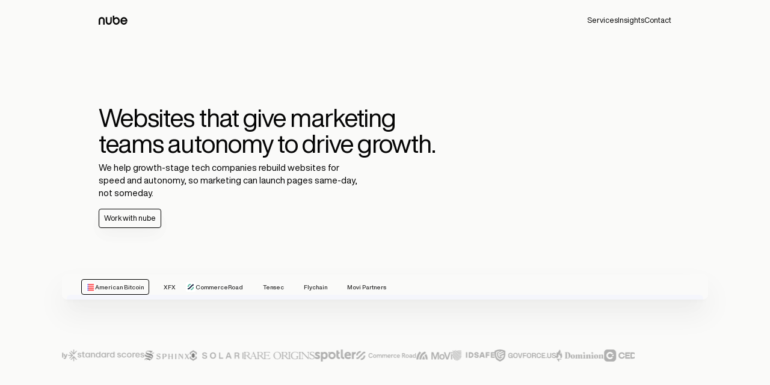

--- FILE ---
content_type: text/html; charset=utf-8
request_url: https://www.nube.agency/
body_size: 19559
content:
<!DOCTYPE html><!-- Last Published: Thu Jan 15 2026 14:20:14 GMT+0000 (Coordinated Universal Time) --><html data-wf-domain="www.nube.agency" data-wf-page="691b239658263019ce245aeb" data-wf-site="691b239458263019ce245a1e" lang="en"><head><meta charset="utf-8"/><title>Nube Agency | Website Consultancy for Growth-Stage Tech Companies</title><meta content="Specialized website consultancy helping growth-stage tech companies build conversion-driven websites that empower marketing teams to drive measurable growth." name="description"/><meta content="Nube Agency | Website Consultancy for Growth-Stage Tech Companies" property="og:title"/><meta content="Specialized website consultancy helping growth-stage tech companies build conversion-driven websites that empower marketing teams to drive measurable growth." property="og:description"/><meta content="https://cdn.prod.website-files.com/691b239458263019ce245a1e/691ec796f200266ccf360e8e_open-graph-img.png" property="og:image"/><meta content="Nube Agency | Website Consultancy for Growth-Stage Tech Companies" property="twitter:title"/><meta content="Specialized website consultancy helping growth-stage tech companies build conversion-driven websites that empower marketing teams to drive measurable growth." property="twitter:description"/><meta property="og:type" content="website"/><meta content="summary_large_image" name="twitter:card"/><meta content="width=device-width, initial-scale=1" name="viewport"/><link href="https://cdn.prod.website-files.com/691b239458263019ce245a1e/css/nube-26.shared.918d1b1ad.min.css" rel="stylesheet" type="text/css" integrity="sha384-kY0bGtzJUVge2vXoEhoZExazvhYlBeDZbL8EzQymeQPt9KaeDiD22ijNQMnESFVB" crossorigin="anonymous"/><script type="text/javascript">!function(o,c){var n=c.documentElement,t=" w-mod-";n.className+=t+"js",("ontouchstart"in o||o.DocumentTouch&&c instanceof DocumentTouch)&&(n.className+=t+"touch")}(window,document);</script><link href="https://cdn.prod.website-files.com/691b239458263019ce245a1e/691ed70bbbccf5fe906163b3_favicon.png" rel="shortcut icon" type="image/x-icon"/><link href="https://cdn.prod.website-files.com/691b239458263019ce245a1e/691ed70f174a76bf71f6e44b_faviconwebclip.png" rel="apple-touch-icon"/><script type="application/ld+json">
{
  "@context": "https://schema.org",
  "@type": "Organization",
  "name": "Nube Agency",
  "description": "Specialized website consultancy helping growth-stage tech companies build conversion-driven websites that empower marketing teams to drive measurable growth.",
  "url": "https://nubeagency.com",
  "inLanguage": "en",
  "slogan": "Websites that give marketing teams autonomy to drive growth",
  "serviceType": "Website Consultancy",
  "areaServed": {
    "@type": "Audience",
    "audienceType": "Growth-stage tech companies"
  },
  "makesOffer": [
    {
      "@type": "Offer",
      "itemOffered": {
        "@type": "Service",
        "name": "Growth Engine Sprint",
        "description": "The fastest way to build a new or restructure your existing website system, through streamlined sprint processes. Developing a new strategic, conversion-driven foundation for future growth.",
        "url": "/sprint"
      }
    },
    {
      "@type": "Offer",
      "itemOffered": {
        "@type": "Service",
        "name": "Growth Partnership",
        "description": "The closest thing to in-house level impact you can get without hiring. We integrate on fractional or full-time level to execute on set needs or act as a strategic website partner to drive measurable growth.",
        "url": "/retainer-pricing"
      }
    }
  ],
  "contactPoint": {
    "@type": "ContactPoint",
    "contactType": "Customer Service",
    "url": "/contact"
  },
  "sameAs": [
    "https://webflow.com/@nube"
  ]
}
</script><!-- Nube Flow / Cookie Consent System -->
<script async src="https://cdn.jsdelivr.net/gh/nube-agency/nube-flow-system@v3.0.3/scripts/cookies.min.js" nf-source="/utility/cookies-kit" nf-optout="true" nf-consent-expiry="30"></script>

<div nf-script="analytics"> 
  <!-- Clarity -->
  <script type="text/plain">
  (function(c,l,a,r,i,t,y){
        c[a]=c[a]||function(){(c[a].q=c[a].q||[]).push(arguments)};
        t=l.createElement(r);t.async=1;t.src="https://www.clarity.ms/tag/"+i;
        y=l.getElementsByTagName(r)[0];y.parentNode.insertBefore(t,y);
    })(window, document, "clarity", "script", "qn3gv784zg");
  </script>
  
  <!-- Google Analytics -->
  <script type="text/plain" async src="https://www.googletagmanager.com/gtag/js?id=G-X04F19XQ6Y"></script>
  <script type="text/plain">
  window.dataLayer = window.dataLayer || [];
  function gtag(){dataLayer.push(arguments);}
  gtag('js', new Date());

  gtag('config', 'G-X04F19XQ6Y');
  </script>
  <script type="text/plain">
  window.dataLayer = window.dataLayer || [];
  function gtag(){dataLayer.push(arguments);}
  gtag('js', new Date());

  gtag('config', 'G-X04F19XQ6Y');
  </script>
</div>

<div nf-script="marketing">
    <!-- LinkedIn Campaign Tag -->
  <script type="text/plain">
  _linkedin_partner_id = "9030353";
  window._linkedin_data_partner_ids = window._linkedin_data_partner_ids || [];
  window._linkedin_data_partner_ids.push(_linkedin_partner_id);
  </script>
  <script type="text/plain">
  (function(l) {
  if (!l){window.lintrk = function(a,b){window.lintrk.q.push([a,b])};
  window.lintrk.q=[]}
  var s = document.getElementsByTagName("script")[0];
  var b = document.createElement("script");
  b.type = "text/javascript";b.async = true;
  b.src = "https://snap.licdn.com/li.lms-analytics/insight.min.js";
  s.parentNode.insertBefore(b, s);})(window.lintrk);
  </script>
  <noscript>
  <img height="1" width="1" style="display:none;" alt="" src="https://px.ads.linkedin.com/collect/?pid=9030353&fmt=gif" />
  </noscript>
    <!-- Lemlist Visitor Tracking -->
<script type="text/javascript" src="https://app.lemlist.com/api/visitors/tracking?k=OJqMtrrU3u5sjFms2oEsGWFEPYMXY%2FoDnHrSDWlXbGA%3D&t=tea_hZLaSHRQ669d4Z93z"></script>
</div></head><body><div class="page"><div class="transition_block"><div class="code-style w-embed"><style>
.transition_block {
  animation: fadeOut 1.5s ease-in-out forwards;
}

@keyframes fadeOut {
  from {
    opacity: 1;
  }
  to {
    opacity: 0;
  }
}

</style></div></div><div class="code-system"><div class="code-variants w-embed"><style>
/* Global variant styles */
.wf-design-mode [variant-webflow-preview="true"] {display: block;}
.wf-design-mode [variant-webflow-preview="false"] {display: none;}

[state-trigger~="focus"]:has(:focus-visible) { --_component-states---final: 1; --_component-states---initial: 0; }
@media (hover: hover) {
[state-trigger~="hover"]:hover { --_component-states---final: 1; --_component-states---initial: 0; }
}
@media (hover: none) {
[state-trigger~="default"] { --_component-states---final: 1; --_component-states---initial: 0; }
}

[state-trigger] * {
  transition: all 250ms ease-in-out;
}

.link.inline[target="_blank"] .icon_svg {
  transform: rotate(-45deg);
}

/* Placeholder variant styles */
[variant-button-type="button"]{}
[variant-button-type="submit"]{}

[variant-method="get"]{}
[variant-method="post"]{}

[variant-type="text"]{}
[variant-type="email"]{}
[variant-type="password"]{}
[variant-type="tel"]{}
[variant-type="url"]{}
[variant-type="search"]{}
[variant-type="number"]{}
[variant-type="date"]{}


/* Section variant styles */
[variant-background-type="None"]{}
[variant-background-type="Full"]{left: 50%; width: 100vw; transform: translate(-50%, 0px); border-radius: 0;}
@media (max-width: 991px) {
[variant-background-type="Responsive"]{left: 50%; width: 100vw; transform: translate(-50%, 0px); border-radius: 0;}
}

[variant-padding-bottom="None"]{padding-bottom: 0;}
[variant-padding-bottom="Small"]{ padding-bottom: var(--section--padding-small);}
[variant-padding-bottom="Base"]{padding-bottom: var(--section--padding-base);}
[variant-padding-bottom="Large"]{ padding-bottom: var(--section--padding-large);}

[variant-padding-top="None"]{padding-top: 0;}
[variant-padding-top="Small"]{ padding-top: var(--section--padding-small);}
[variant-padding-top="Base"]{ padding-top: var(--section--padding-base);}  
[variant-padding-top="Large"]{ padding-top: var(--section--padding-large);}

[variant-section-width="1clm"]{ max-width: calc((var(--layout--width) * 0.0833) - 11 * (var(--layout--gutter) / 12));}
[variant-section-width="2clm"]{ max-width: calc((var(--layout--width) * 0.1666) - 10 * (var(--layout--gutter) / 12));}
[variant-section-width="3clm"]{ max-width: calc((var(--layout--width) * 0.25) - 9 * (var(--layout--gutter) / 12));}
[variant-section-width="4clm"]{ max-width: calc((var(--layout--width) * 0.3333) - 8 * (var(--layout--gutter) / 12));}
[variant-section-width="5clm"]{ max-width: calc((var(--layout--width) * 0.4166) - 7 * (var(--layout--gutter) / 12));}
[variant-section-width="6clm"]{ max-width: calc((var(--layout--width) * 0.5) - 6 * (var(--layout--gutter) / 12));}
[variant-section-width="7clm"]{ max-width: calc((var(--layout--width) * 0.5833) - 5 * (var(--layout--gutter) / 12));}
[variant-section-width="8clm"]{ max-width: calc((var(--layout--width) * 0.6666) - 4 * (var(--layout--gutter) / 12));}
[variant-section-width="9clm"]{ max-width: calc((var(--layout--width) * 0.75) - 3 * (var(--layout--gutter) / 12));}
[variant-section-width="10clm"]{ max-width: calc((var(--layout--width) * 0.8333) - 2 * (var(--layout--gutter) / 12));}
[variant-section-width="11clm"]{ max-width: calc((var(--layout--width) * 0.9166) - 1 * (var(--layout--gutter) / 12));}

/* Layout variant styles */
:root {
--clm-count: var(--layout--max-clm-count);
}

[variant-default-column-count="1clm"]{--lg-count:1;}
[variant-default-column-count="2clm"]{--lg-count:2;}
[variant-default-column-count="3clm"]{--lg-count:3;}
[variant-default-column-count="4clm"]{--lg-count:4;}
[variant-default-column-count="5clm"]{--lg-count:5;}
[variant-default-column-count="6clm"]{--lg-count:6;}
[variant-default-column-count="7clm"]{--lg-count:7;}
[variant-default-column-count="8clm"]{--lg-count:8;}
[variant-default-column-count="9clm"]{--lg-count:9;}
[variant-default-column-count="10clm"]{--lg-count:10;}
[variant-default-column-count="11clm"]{--lg-count:11;}
[variant-default-column-count="12clm"]{--lg-count:12;}

[variant-medium-column-count="1clm"]{--md-count:1;}
[variant-medium-column-count="2clm"]{--md-count:2;}
[variant-medium-column-count="3clm"]{--md-count:3;}
[variant-medium-column-count="4clm"]{--md-count:4;}
[variant-medium-column-count="5clm"]{--md-count:5;}
[variant-medium-column-count="6clm"]{--md-count:6;}
[variant-medium-column-count="7clm"]{--md-count:7;}
[variant-medium-column-count="8clm"]{--md-count:8;}
[variant-medium-column-count="9clm"]{--md-count:9;}
[variant-medium-column-count="10clm"]{--md-count:10;}
[variant-medium-column-count="11clm"]{--md-count:11;}
[variant-medium-column-count="12clm"]{--md-count:12;}

[variant-small-column-count="1clm"]{--sm-count:1;}
[variant-small-column-count="2clm"]{--sm-count:2;}
[variant-small-column-count="3clm"]{--sm-count:3;}
[variant-small-column-count="4clm"]{--sm-count:4;}
[variant-small-column-count="5clm"]{--sm-count:5;}
[variant-small-column-count="6clm"]{--sm-count:6;}
[variant-small-column-count="7clm"]{--sm-count:7;}
[variant-small-column-count="8clm"]{--sm-count:8;}
[variant-small-column-count="9clm"]{--sm-count:9;}
[variant-small-column-count="10clm"]{--sm-count:10;}
[variant-small-column-count="11clm"]{--sm-count:11;}
[variant-small-column-count="12clm"]{--sm-count:12;}

[variant-xsmall-column-count="1clm"]{--xs-count:1;}
[variant-xsmall-column-count="2clm"]{--xs-count:2;}
[variant-xsmall-column-count="3clm"]{--xs-count:3;}
[variant-xsmall-column-count="4clm"]{--xs-count:4;}
[variant-xsmall-column-count="5clm"]{--xs-count:5;}
[variant-xsmall-column-count="6clm"]{--xs-count:6;}
[variant-xsmall-column-count="7clm"]{--xs-count:7;}
[variant-xsmall-column-count="8clm"]{--xs-count:8;}
[variant-xsmall-column-count="9clm"]{--xs-count:9;}
[variant-xsmall-column-count="10clm"]{--xs-count:10;}
[variant-xsmall-column-count="11clm"]{--xs-count:11;}
[variant-xsmall-column-count="12clm"]{--xs-count:12;}

@media (max-width: 991px) {
  .layout {
    --clm-count: var(--md-count, var(--lg-count));
  }
}

@media (max-width: 767px) {
  .layout {
    --clm-count: var(--sm-count, var(--md-count, var(--lg-count)));
  }
}

@media (max-width: 479px) {
  .layout {
    --clm-count: var(--xs-count, var(--sm-count, var(--md-count, var(--lg-count))));
  }
}


[variant-horizontal-gap="none"] {column-gap: var(--gap--0);}
[variant-horizontal-gap="1"] {column-gap: var(--gap--1);}
[variant-horizontal-gap="2"] {column-gap: var(--gap--2);}
[variant-horizontal-gap="3"] {column-gap: var(--gap--);}
[variant-horizontal-gap="4"] {column-gap: var(--gap--4);}
[variant-horizontal-gap="5"] {column-gap: var(--gap--5);}
[variant-horizontal-gap="6"] {column-gap: var(--gap--6);}

[variant-vertical-gap="none"] {row-gap: var(--gap--0);}
[variant-vertical-gap="1"] {row-gap: var(--gap--1);}
[variant-vertical-gap="2"] {row-gap: var(--gap--2);}
[variant-vertical-gap="3"] {row-gap: var(--gap--3);}
[variant-vertical-gap="4"] {row-gap: var(--gap--4);}
[variant-vertical-gap="5"] {row-gap: var(--gap--5);}
[variant-vertical-gap="6"] {row-gap: var(--gap--6);}

/* Layout children variant styles */
[variant-column-start="auto"]{grid-column-start: auto;}
[variant-column-start="1clm"]{grid-column-start: 1;}
[variant-column-start="2clm"]{grid-column-start: 2;}
[variant-column-start="3clm"]{grid-column-start: 3;}
[variant-column-start="4clm"]{grid-column-start: 4;}
[variant-column-start="5clm"]{grid-column-start: 5;}
[variant-column-start="6clm"]{grid-column-start: 6;}
[variant-column-start="7clm"]{grid-column-start: 7;}
[variant-column-start="8clm"]{grid-column-start: 8;}
[variant-column-start="9clm"]{grid-column-start: 9;}
[variant-column-start="10clm"]{grid-column-start: 10;}
[variant-column-start="11clm"]{grid-column-start: 11;}
[variant-column-start="12clm"]{grid-column-start: 12;}

[variant-column-span="1clm"]{grid-column-end:span 1;}
[variant-column-span="2clm"]{grid-column-end:span 2;}
[variant-column-span="3clm"]{grid-column-end:span 3;}
[variant-column-span="4clm"]{grid-column-end:span 4;}
[variant-column-span="5clm"]{grid-column-end:span 5;}
[variant-column-span="6clm"]{grid-column-end:span 6;}
[variant-column-span="7clm"]{grid-column-end:span 7;}
[variant-column-span="8clm"]{grid-column-end:span 8;}
[variant-column-span="9clm"]{grid-column-end:span 9;}
[variant-column-span="10clm"]{grid-column-end:span 10;}
[variant-column-span="11clm"]{grid-column-end:span 11;}
[variant-column-span="12clm"]{grid-column-end:span 12;}
[variant-column-span="full"]{grid-column-start:1; grid-column-end:-1;}
[variant-column-span="indent"]{grid-column-start:2; grid-column-end:-2;}

[variant-row-start="auto"]{grid-row-start: auto;}
[variant-row-start="1rw"]{grid-row-start: 1;}
[variant-row-start="2rw"]{grid-row-start: 2;}
[variant-row-start="3rw"]{grid-row-start: 3;}
[variant-row-start="4rw"]{grid-row-start: 4;}

[variant-row-span="1rw"]{grid-row-end: span 1;}
[variant-row-span="2rw"]{grid-row-end: span 2;}
[variant-row-span="3rw"]{grid-row-end: span 3;}
[variant-row-span="4rw"]{grid-row-end: span 4;}

/* Content box variant styles */
[variant-flex-type="Vertical all"]{display: flex; flex-direction: column;}
[variant-flex-type="Horizontal all"]{display: flex; flex-direction: row; flex-wrap: wrap;}
[variant-flex-type="Vertical large"], [variant-flex-type="Vertical medium"], [variant-flex-type="Vertical small"]{display: flex; flex-direction: column; flex-wrap: wrap;}

@media (min-width: 480px) {[variant-flex-type="Vertical small"]{flex-direction: row;}}
@media (min-width: 768px) {[variant-flex-type="Vertical medium"]{flex-direction: row;}}
@media (min-width: 992px) {[variant-flex-type="Vertical large"]{flex-direction: row;}}

[variant-justify-content="start"]{justify-content: start;}
[variant-justify-content="center"]{justify-content: center;}
[variant-justify-content="end"]{justify-content: end;}
[variant-justify-content="space between"]{justify-content: space-between;}

[variant-align-items="start"]{align-items: start;}
[variant-align-items="center"]{align-items: center;}
[variant-align-items="end"]{align-items: end;}
[variant-align-items="stretch"]{align-items: stretch;}

[variant-text-align="left"]{text-align: left;}
[variant-text-align="right"]{text-align: right;}
[variant-text-align="center"]{text-align: center;}

[variant-wrap="false"]{flex-wrap: nowrap;}
[variant-wrap="true"]{flex-wrap: wrap;}

/* Image and video variant styles */
[variant-loading="lazy"]{}
[variant-loading="eager"]{}

[variant-aspect-ratio="1:1"] {aspect-ratio: 1 / 1;}
[variant-aspect-ratio="2:1"] {aspect-ratio: 2 / 1;}
[variant-aspect-ratio="3:2"] {aspect-ratio: 3 / 2;}
[variant-aspect-ratio="3:2"] {aspect-ratio: 5 / 4;}
[variant-aspect-ratio="16:9"] {aspect-ratio: 16 / 9;}
[variant-aspect-ratio="1:2"] {aspect-ratio: 1 / 2;}
[variant-aspect-ratio="2:3"] {aspect-ratio: 2 / 3;}
[variant-aspect-ratio="4:5"] {aspect-ratio: 4 / 5;}
[variant-aspect-ratio="9:16"] {aspect-ratio: 9 / 16;}
</style></div><div class="code-system w-embed"><link rel="stylesheet" href="https://cdn.jsdelivr.net/gh/nube-agency/nube-flow-system@v3.0.5/css/index.css">

<style>
/* DEFAULT HTML OVERRIDES*/
  * {
    font-smoothing: antialiased;
    -webkit-font-smoothing: antialiased;
    -moz-osx-font-smoothing: grayscale;
  }
  
  html,
  body {
    overscroll-behavior: none;
  }

  p,
  h1,
  h2,
  h3,
  h4,
  h5,
  h6,
  a,
  li,
  blockquote,
  label, div, span, figure, figcaption, legend {
 	font-family: var(--_type-level---font-family);
  font-size: var(--_type-level---font-size);
  font-weight: var(--_type-level---font-weight);
  line-height: var(--_type-level---line-height);
  letter-spacing: var(--_type-level---letter-spacing);
  text-wrap: inherit;
  margin-top: 0;
  margin-bottom: 0;
	color: inherit;
  }
  
  h1,h2,h3,h4,h5,h6{
  color: var(--_theme---ink--primary);
  }
	
  .w-richtext > :first-child {
    margin-top: 0;
  }
  .w-richtext > :last-child,
  .w-richtext ol li:last-child,
  .w-richtext ul li:last-child {
    margin-bottom: 0;
  }

  .w-tab-link,
  .w-nav-link,
  .w-dropdown-btn,
  .w-dropdown-toggle,
  .w-dropdown-link,
  .w-nav-brand {
    color: inherit;
    text-decoration: inherit;
    font-size: inherit;
  }
  
  a:not([class]){
  	text-decoration: underline;
  }
  
  .relative{
  position: relative;
  }
  
  .sr-only {
  position: absolute;
  width: 1px;
  height: 1px;
  padding: 0;
  margin: -1px;
  overflow: hidden;
  clip-path: inset(50%);
  white-space: nowrap;
  border: 0;
}

  
/* HELPER UTILITIES: LOCATE EMPTY ITEMS */

  .wf-design-mode {
	a[href="#"], a[href=""] {
  outline: 1px dashed tomato;
  outline-offset: 2px;
  }
  .clickable[href="#"], .clickable[href=""] {
  outline: 1px dashed tomato;
  outline-offset: 2px;
  }
  .form_item:has(.form_select_options:empty) {
    outline: 1px dashed tomato;
    outline-offset: 2px;
  }
  }
  
/* HELPER UTILITIES: DESIGNER USABILITY */

  .wf-design-mode{
  .clickable {pointer-events: none;}
  .accordion_body {grid-template-rows: 1fr;}
  }
  

/* HELPER UTILITIES: COOKICES CONSENT */
  .options-open .cookies_card_options_wrapper{
  grid-template-rows: 1fr;
  }

  .options-open .cookies_card_actions{
  display: none;
  }

  .option-active .cookies_card_option_toggle_dot,   .option-initial .cookies_card_option_toggle_dot {
  background-color: var(--_theme---ink--primary);
    transform: translate(0.7rem, 0px);
  }
  .option-active .cookies_card_option_toggle, .option-initial .cookies_card_option_toggle {
  background-color: color-mix(in srgb, var(--_theme---ink--primary) 10%, var(--_theme---bg));
  }
</style></div></div><header data-wf--header--style-theme="inherit" class="header"><section variant-section-width="8clm" variant-padding-top="" variant-padding-bottom="" class="header_content"><div variant-background-type="Full" data-wf--section-background--background-color="primary" class="section_background w-variant-607e84af-2f04-31d5-1cdd-2d76e10e0ffc"></div><div class="header_block"><a href="/" aria-current="page" class="header_logo_link w-inline-block w--current"><div class="header_logo w-embed"><svg width="100%" height="100%" viewBox="0 0 67 20" fill="none" xmlns="http://www.w3.org/2000/svg">
<path fill-rule="evenodd" clip-rule="evenodd" d="M32.9335 0V11.7216C32.9335 16.2882 36.3298 20 40.8263 20C45.3228 20 48.9822 16.2882 48.9822 11.7216C48.9822 7.13065 45.3228 3.39438 41.3047 3.39438C39.1282 3.39438 37.0952 4.54212 36.4015 5.42125V0H32.9335ZM36.258 11.7216C36.258 8.79121 38.3389 6.56899 40.8263 6.56899C43.3137 6.56899 45.3946 8.79121 45.3946 11.7216C45.3946 14.6276 43.3137 16.8254 40.8263 16.8254C38.3389 16.8254 36.258 14.6276 36.258 11.7216ZM10.5955 20V10.2564C10.5955 7.98535 9.16046 6.47131 7.03179 6.47131C4.90312 6.47131 3.46806 7.98535 3.46806 10.2564V20H0V10.2564C0 6.10501 2.82228 3.32112 7.03179 3.2967C11.2413 3.32112 14.0636 6.10501 14.0636 10.2564V20H10.5955ZM16.4667 12.9426V3.39438H19.9348V12.9426C19.9348 15.2137 21.3699 16.7277 23.4985 16.7277C25.6272 16.7277 27.0623 15.2137 27.0623 12.9426V3.39438H30.5303V12.9426C30.5303 17.094 27.708 19.9756 23.4985 20C19.289 19.9756 16.4667 17.094 16.4667 12.9426ZM62.6147 14.0171H66.3459C65.3653 17.4603 62.256 20 58.5727 20C54.0761 20 50.4167 16.2637 50.4167 11.6728C50.4167 7.10623 54.0761 3.39438 58.5727 3.39438C62.7104 3.39438 67.2308 6.93529 66.609 12.8449H54.124C54.5784 15.1648 56.4201 16.8254 58.5727 16.8254C60.3186 16.8254 61.8733 15.7265 62.6147 14.0171ZM58.5727 6.56899C56.6114 6.56899 54.9132 7.91209 54.2675 9.91453L62.8061 9.89011C62.1842 7.88767 60.51 6.56899 58.5727 6.56899Z" fill="#050505"/>
</svg></div></a><link rel="prefetch" href="/"/><nav class="header_menu"><a href="/#services" class="header_menu_link w-inline-block"><div class="menu_link_text">Services</div></a><link rel="prefetch" href="/#services"/><a href="/blog" class="header_menu_link w-inline-block"><div class="menu_link_text">Insights</div></a><link rel="prefetch" href="/blog"/><a href="/contact" class="header_menu_link w-inline-block"><div class="menu_link_text">Contact</div></a><link rel="prefetch" href="/contact"/></nav></div></section></header><main class="main"><section variant-section-width="8clm" variant-padding-top="Large" variant-padding-bottom="Small" data-wf--section--style-theme="inherit" class="section"><div variant-background-type="" data-wf--section-background--background-color="transparent" class="section_background"></div><div class="contents"><h1 maxch="22" data-wf--heading--style-type-level="f4" class="heading w-variant-aaa5641a-6ba9-2005-91f8-ff4fa8a45784 mb1">Websites that give marketing teams autonomy to drive growth.</h1><p maxch="49" data-wf--paragraph--style-type-level="inherit" class="paragraph mb2">We help growth-stage tech companies rebuild websites for speed and autonomy, so marketing can launch pages same-day, not someday.</p><a aria-label="" state-trigger="hover focus" nf-el="" data-wf--link--style-type="secondary" href="/contact" class="link w-variant-da3b33dd-6c4b-4f7e-a847-2e2204ade06a w-inline-block"><div data-wf--inner-link--size="base" class="link_inner"><div data-wf--content-link--icon-position="back" class="link_content"><div class="link_content_text">Work with nube</div></div></div></a></div></section><section variant-section-width="9clm" variant-padding-top="Small" variant-padding-bottom="Small" data-wf--desktop-section--style-theme="inherit" class="section"><div class="code-style w-embed"><style>
.hero_desktop_screen.is--active {
display: block;
opacity: 1;
}

.new_site.is--active {
display: flex;
opacity: 1;
}

.hero_desktop_tab.is--active {
  border-style: solid;
  border-width: 0.25px;
  border-color: var(--_theme---stroke--primary);
  border-radius: var(--radius--0);
  background-color: color-mix(in srgb, var(--swatch--dark) 1%, var(--swatch--light));
}
</style></div><div variant-background-type="" data-wf--section-background--background-color="transparent" class="section_background"></div><div class="hero_desktop_wrapper"><div class="hero_desktop_ui"><div class="hero_desktop_dots"><div class="hero_desktop_dot"></div><div class="hero_desktop_dot"></div><div class="hero_desktop_dot"></div></div><div class="hero_desktop_navigation"><div class="hero_desktop_tabs_wrapper w-dyn-list"><div role="list" class="hero_desktop_tabs w-dyn-items"><div role="listitem" class="hero_desktop_tab_wrapper w-dyn-item"><div class="hero_desktop_tab"><img width="64" height="64" alt="" src="https://cdn.prod.website-files.com/691b2917dcba13ef58e349bb/691b2a484ed408cc10d708b6_68df7f594c171ec10bcfa083_68b6cef27602d0e1dbfb6d40_favicon.png" loading="lazy" class="hero_desktop_tab_img"/><div class="hero_desktop_tab_title">American Bitcoin</div><div class="hero_desktop_divider"></div></div><div class="hero_desktop_divider"></div></div><div role="listitem" class="hero_desktop_tab_wrapper w-dyn-item"><div class="hero_desktop_tab"><img width="64" height="64" alt="" src="https://cdn.prod.website-files.com/691b2917dcba13ef58e349bb/691b2a49c446c7d9c86529b6_68df7f594cbe3004925e3e46_687519d5d993b092fe32e817_xfx_favicon.avif" loading="lazy" class="hero_desktop_tab_img"/><div class="hero_desktop_tab_title">XFX</div><div class="hero_desktop_divider"></div></div><div class="hero_desktop_divider"></div></div><div role="listitem" class="hero_desktop_tab_wrapper w-dyn-item"><div class="hero_desktop_tab"><img width="64" height="64" alt="" src="https://cdn.prod.website-files.com/691b2917dcba13ef58e349bb/691d972127dd10be39d42239_cr.png" loading="lazy" class="hero_desktop_tab_img"/><div class="hero_desktop_tab_title">CommerceRoad</div><div class="hero_desktop_divider"></div></div><div class="hero_desktop_divider"></div></div><div role="listitem" class="hero_desktop_tab_wrapper w-dyn-item"><div class="hero_desktop_tab"><img width="64" height="64" alt="" src="https://cdn.prod.website-files.com/691b2917dcba13ef58e349bb/691b2a48a3731583d29d3295_68df7f58f69d16ccbf3b0c27_68751c29e5a709e6f7d55519_tensec_favicon.avif" loading="lazy" class="hero_desktop_tab_img"/><div class="hero_desktop_tab_title">Tensec</div><div class="hero_desktop_divider"></div></div><div class="hero_desktop_divider"></div></div><div role="listitem" class="hero_desktop_tab_wrapper w-dyn-item"><div class="hero_desktop_tab"><img width="64" height="64" alt="" src="https://cdn.prod.website-files.com/691b2917dcba13ef58e349bb/691b2a486eb53f247991f9bb_68df7f57ce2242468fcd6e85_686f920106588fb6726a2823_flychain_favicon.avif" loading="lazy" class="hero_desktop_tab_img"/><div class="hero_desktop_tab_title">Flychain</div><div class="hero_desktop_divider"></div></div><div class="hero_desktop_divider"></div></div><div role="listitem" class="hero_desktop_tab_wrapper w-dyn-item"><div class="hero_desktop_tab"><img width="64" height="64" alt="" src="https://cdn.prod.website-files.com/691b2917dcba13ef58e349bb/691b2a48b703acbe75f5655a_68df7f58961d320e62ee7d9c_68751db3d9a8d642243a9ceb_movi_favicon.avif" loading="lazy" class="hero_desktop_tab_img"/><div class="hero_desktop_tab_title">Movi Partners</div><div class="hero_desktop_divider"></div></div><div class="hero_desktop_divider"></div></div></div></div><div class="hero_desktop_tab_wrapper"><div class="hero_desktop_tab is--square"><div data-wf--icon--size="custom" class="icon"><svg data-wf--icon-svg--color="inherit" xmlns="http://www.w3.org/2000/svg" width="1rem" viewBox="0 0 16 16" fill="none" class="icon_svg"><path fill-rule="evenodd" clip-rule="evenodd" d="M7.5 12V8.5H4C3.72386 8.5 3.5 8.27614 3.5 8C3.5 7.72386 3.72386 7.5 4 7.5H7.5V4C7.5 3.72386 7.72386 3.5 8 3.5C8.27614 3.5 8.5 3.72386 8.5 4V7.5H12C12.2761 7.5 12.5 7.72386 12.5 8C12.5 8.27614 12.2761 8.5 12 8.5H8.5V12C8.5 12.2761 8.27614 12.5 8 12.5C7.72386 12.5 7.5 12.2761 7.5 12Z" fill="currentColor"></path></svg></div></div></div></div><div class="hero_desktop_actions"><div data-wf--icon--size="medium" class="icon w-variant-a03c0132-fff1-0f06-7441-76e1e24973a7"><svg data-wf--icon-svg--color="inherit" xmlns="http://www.w3.org/2000/svg" width="" viewBox="0 0 20 20" fill="none" class="icon_svg"><path fill-rule="evenodd" clip-rule="evenodd" d="M6 9C6.55228 9 7 9.44772 7 10C7 10.5523 6.55228 11 6 11C5.44772 11 5 10.5523 5 10C5 9.44772 5.44772 9 6 9ZM10 9C10.5523 9 11 9.44772 11 10C11 10.5523 10.5523 11 10 11C9.44772 11 9 10.5523 9 10C9 9.44772 9.44772 9 10 9ZM14 9C14.5523 9 15 9.44772 15 10C15 10.5523 14.5523 11 14 11C13.4477 11 13 10.5523 13 10C13 9.44772 13.4477 9 14 9Z" fill="currentColor"></path></svg></div></div></div><div class="hero_desktop_screen_wrapper"><div class="w-dyn-list"><div role="list" class="w-dyn-items"><div role="listitem" class="hero_desktop_screen w-dyn-item"><div class="hero_desktop_screen_iframe w-embed w-iframe"><iframe src="https://abtc-showcase.netlify.app/" width="100%" height="100%" frameborder="0" allowfullscreen></iframe></div></div><div role="listitem" class="hero_desktop_screen w-dyn-item"><div class="hero_desktop_screen_iframe w-embed w-iframe"><iframe src="https://xfx-showcase.netlify.app/" width="100%" height="100%" frameborder="0" allowfullscreen></iframe></div></div><div role="listitem" class="hero_desktop_screen w-dyn-item"><div class="hero_desktop_screen_iframe w-embed w-iframe"><iframe src="https://commerce-road-showcase.netlify.app/" width="100%" height="100%" frameborder="0" allowfullscreen></iframe></div></div><div role="listitem" class="hero_desktop_screen w-dyn-item"><div class="hero_desktop_screen_iframe w-embed w-iframe"><iframe src="https://tensec-showcase.netlify.app/" width="100%" height="100%" frameborder="0" allowfullscreen></iframe></div></div><div role="listitem" class="hero_desktop_screen w-dyn-item"><div class="hero_desktop_screen_iframe w-embed w-iframe"><iframe src="https://flychain-showcase.netlify.app/" width="100%" height="100%" frameborder="0" allowfullscreen></iframe></div></div><div role="listitem" class="hero_desktop_screen w-dyn-item"><div class="hero_desktop_screen_iframe w-embed w-iframe"><iframe src="https://movi-showcase.netlify.app/" width="100%" height="100%" frameborder="0" allowfullscreen></iframe></div></div></div></div></div></div><div class="code-script w-embed w-script"><script>
document.addEventListener('DOMContentLoaded', function() {
    $(document).ready(function() {
        $('.hero_desktop_tab').first().addClass('is--active');
        $('.hero_desktop_screen').first().addClass('is--active');
        
        $(document).on('click', '.hero_desktop_tab', function() {
            $('.hero_desktop_tab').removeClass('is--active');
            $(this).addClass('is--active');

            // Get the index of the clicked tab directly
            var tabIndex = $('.hero_desktop_tab').index($(this));
            
            $('.hero_desktop_screen').removeClass('is--active');
            $('.hero_desktop_screen').eq(tabIndex).addClass('is--active');
        });
    });
});
</script></div><div class="client_marquee_component mt5 mw8"><div class="code-style w-embed"><style>
.client_marquee {
	animation: marquee 60s linear infinite;
}

@keyframes marquee{
   0%{ 
      transform: translateX(0); 
   }
    100%{
       transform: translateX(calc(-100% - var(--gap--5))); 
    }
}

</style></div><div class="client_marquee_wrapper"><div class="client_marquee"><div class="client_marquee_cw w-dyn-list"><div role="list" class="client_marquee_cl w-dyn-items"><div role="listitem" class="client_marquee_item w-dyn-item"><img loading="eager" height="24" alt="" src="https://cdn.prod.website-files.com/691b2917dcba13ef58e349bb/691b3d567a40da87b4eb36a2_terrarium.svg" class="client_marquee_logo"/></div><div role="listitem" class="client_marquee_item w-dyn-item"><img loading="eager" height="24" alt="" src="https://cdn.prod.website-files.com/691b2917dcba13ef58e349bb/691b3d652d9db1585519a15b_tensec.svg" class="client_marquee_logo"/></div><div role="listitem" class="client_marquee_item w-dyn-item"><img loading="eager" height="24" alt="" src="https://cdn.prod.website-files.com/691b2917dcba13ef58e349bb/691b3d6cd047d659951de538_xfx.svg" class="client_marquee_logo"/></div><div role="listitem" class="client_marquee_item w-dyn-item"><img loading="eager" height="24" alt="" src="https://cdn.prod.website-files.com/691b2917dcba13ef58e349bb/691b3eca5dd83107194dc11e_squeezely.svg" class="client_marquee_logo"/></div><div role="listitem" class="client_marquee_item w-dyn-item"><img loading="eager" height="24" alt="" src="https://cdn.prod.website-files.com/691b2917dcba13ef58e349bb/691b3d78de5a111be628377c_standard-scores.svg" class="client_marquee_logo"/></div><div role="listitem" class="client_marquee_item w-dyn-item"><img loading="eager" height="24" alt="" src="https://cdn.prod.website-files.com/691b2917dcba13ef58e349bb/691b3d80a58b6150f8a5b1b3_sphinx.svg" class="client_marquee_logo"/></div><div role="listitem" class="client_marquee_item w-dyn-item"><img loading="eager" height="24" alt="" src="https://cdn.prod.website-files.com/691b2917dcba13ef58e349bb/691b3d88e53f1cbd387f8f14_solari.svg" class="client_marquee_logo"/></div><div role="listitem" class="client_marquee_item w-dyn-item"><img loading="eager" height="24" alt="" src="https://cdn.prod.website-files.com/691b2917dcba13ef58e349bb/691b3d9659a8f9255a5d29aa_rare-origins.svg" class="client_marquee_logo"/></div><div role="listitem" class="client_marquee_item w-dyn-item"><img loading="eager" height="24" alt="" src="https://cdn.prod.website-files.com/691b2917dcba13ef58e349bb/691b3da802053d98965d92a7_spotler.svg" class="client_marquee_logo"/></div><div role="listitem" class="client_marquee_item w-dyn-item"><img loading="eager" height="24" alt="" src="https://cdn.prod.website-files.com/691b2917dcba13ef58e349bb/691b3db5d168beaa0c094017_commerce-road.svg" class="client_marquee_logo"/></div><div role="listitem" class="client_marquee_item w-dyn-item"><img loading="eager" height="24" alt="" src="https://cdn.prod.website-files.com/691b2917dcba13ef58e349bb/691b3dbc7bb822ddd4a2a408_movi.svg" class="client_marquee_logo"/></div><div role="listitem" class="client_marquee_item w-dyn-item"><img loading="eager" height="24" alt="" src="https://cdn.prod.website-files.com/691b2917dcba13ef58e349bb/691b3dc2a9e4263318715eca_idsafe.svg" class="client_marquee_logo"/></div><div role="listitem" class="client_marquee_item w-dyn-item"><img loading="eager" height="24" alt="" src="https://cdn.prod.website-files.com/691b2917dcba13ef58e349bb/691b3dca34e50912f057b947_govforce.svg" class="client_marquee_logo"/></div><div role="listitem" class="client_marquee_item w-dyn-item"><img loading="eager" height="24" alt="" src="https://cdn.prod.website-files.com/691b2917dcba13ef58e349bb/691b3dd0b594efb31375d411_dominion.svg" class="client_marquee_logo"/></div><div role="listitem" class="client_marquee_item w-dyn-item"><img loading="eager" height="24" alt="" src="https://cdn.prod.website-files.com/691b2917dcba13ef58e349bb/691b3ddc6657e992482e0249_cedar.svg" class="client_marquee_logo"/></div><div role="listitem" class="client_marquee_item w-dyn-item"><img loading="eager" height="24" alt="" src="https://cdn.prod.website-files.com/691b2917dcba13ef58e349bb/691b3df5ea67526b9a5d22db_dante-ai.svg" class="client_marquee_logo"/></div><div role="listitem" class="client_marquee_item w-dyn-item"><img loading="eager" height="24" alt="" src="https://cdn.prod.website-files.com/691b2917dcba13ef58e349bb/691b3dfc96014c6fa4d17926_flychain.svg" class="client_marquee_logo"/></div><div role="listitem" class="client_marquee_item w-dyn-item"><img loading="eager" height="24" alt="" src="https://cdn.prod.website-files.com/691b2917dcba13ef58e349bb/691b3e02deb556ac4123b328_abtc.svg" class="client_marquee_logo"/></div></div></div></div><div class="client_marquee"><div class="client_marquee_cw w-dyn-list"><div role="list" class="client_marquee_cl w-dyn-items"><div role="listitem" class="client_marquee_item w-dyn-item"><img loading="eager" height="24" alt="" src="https://cdn.prod.website-files.com/691b2917dcba13ef58e349bb/691b3d567a40da87b4eb36a2_terrarium.svg" class="client_marquee_logo"/></div><div role="listitem" class="client_marquee_item w-dyn-item"><img loading="eager" height="24" alt="" src="https://cdn.prod.website-files.com/691b2917dcba13ef58e349bb/691b3d652d9db1585519a15b_tensec.svg" class="client_marquee_logo"/></div><div role="listitem" class="client_marquee_item w-dyn-item"><img loading="eager" height="24" alt="" src="https://cdn.prod.website-files.com/691b2917dcba13ef58e349bb/691b3d6cd047d659951de538_xfx.svg" class="client_marquee_logo"/></div><div role="listitem" class="client_marquee_item w-dyn-item"><img loading="eager" height="24" alt="" src="https://cdn.prod.website-files.com/691b2917dcba13ef58e349bb/691b3eca5dd83107194dc11e_squeezely.svg" class="client_marquee_logo"/></div><div role="listitem" class="client_marquee_item w-dyn-item"><img loading="eager" height="24" alt="" src="https://cdn.prod.website-files.com/691b2917dcba13ef58e349bb/691b3d78de5a111be628377c_standard-scores.svg" class="client_marquee_logo"/></div><div role="listitem" class="client_marquee_item w-dyn-item"><img loading="eager" height="24" alt="" src="https://cdn.prod.website-files.com/691b2917dcba13ef58e349bb/691b3d80a58b6150f8a5b1b3_sphinx.svg" class="client_marquee_logo"/></div><div role="listitem" class="client_marquee_item w-dyn-item"><img loading="eager" height="24" alt="" src="https://cdn.prod.website-files.com/691b2917dcba13ef58e349bb/691b3d88e53f1cbd387f8f14_solari.svg" class="client_marquee_logo"/></div><div role="listitem" class="client_marquee_item w-dyn-item"><img loading="eager" height="24" alt="" src="https://cdn.prod.website-files.com/691b2917dcba13ef58e349bb/691b3d9659a8f9255a5d29aa_rare-origins.svg" class="client_marquee_logo"/></div><div role="listitem" class="client_marquee_item w-dyn-item"><img loading="eager" height="24" alt="" src="https://cdn.prod.website-files.com/691b2917dcba13ef58e349bb/691b3da802053d98965d92a7_spotler.svg" class="client_marquee_logo"/></div><div role="listitem" class="client_marquee_item w-dyn-item"><img loading="eager" height="24" alt="" src="https://cdn.prod.website-files.com/691b2917dcba13ef58e349bb/691b3db5d168beaa0c094017_commerce-road.svg" class="client_marquee_logo"/></div><div role="listitem" class="client_marquee_item w-dyn-item"><img loading="eager" height="24" alt="" src="https://cdn.prod.website-files.com/691b2917dcba13ef58e349bb/691b3dbc7bb822ddd4a2a408_movi.svg" class="client_marquee_logo"/></div><div role="listitem" class="client_marquee_item w-dyn-item"><img loading="eager" height="24" alt="" src="https://cdn.prod.website-files.com/691b2917dcba13ef58e349bb/691b3dc2a9e4263318715eca_idsafe.svg" class="client_marquee_logo"/></div><div role="listitem" class="client_marquee_item w-dyn-item"><img loading="eager" height="24" alt="" src="https://cdn.prod.website-files.com/691b2917dcba13ef58e349bb/691b3dca34e50912f057b947_govforce.svg" class="client_marquee_logo"/></div><div role="listitem" class="client_marquee_item w-dyn-item"><img loading="eager" height="24" alt="" src="https://cdn.prod.website-files.com/691b2917dcba13ef58e349bb/691b3dd0b594efb31375d411_dominion.svg" class="client_marquee_logo"/></div><div role="listitem" class="client_marquee_item w-dyn-item"><img loading="eager" height="24" alt="" src="https://cdn.prod.website-files.com/691b2917dcba13ef58e349bb/691b3ddc6657e992482e0249_cedar.svg" class="client_marquee_logo"/></div><div role="listitem" class="client_marquee_item w-dyn-item"><img loading="eager" height="24" alt="" src="https://cdn.prod.website-files.com/691b2917dcba13ef58e349bb/691b3df5ea67526b9a5d22db_dante-ai.svg" class="client_marquee_logo"/></div><div role="listitem" class="client_marquee_item w-dyn-item"><img loading="eager" height="24" alt="" src="https://cdn.prod.website-files.com/691b2917dcba13ef58e349bb/691b3dfc96014c6fa4d17926_flychain.svg" class="client_marquee_logo"/></div><div role="listitem" class="client_marquee_item w-dyn-item"><img loading="eager" height="24" alt="" src="https://cdn.prod.website-files.com/691b2917dcba13ef58e349bb/691b3e02deb556ac4123b328_abtc.svg" class="client_marquee_logo"/></div></div></div></div></div><div class="client_marquee_overlay"></div><div class="client_marquee_overlay right"></div></div></section><section id="services" variant-padding-top="Large" variant-padding-bottom="Large" variant-section-width="8clm" data-wf--section--style-theme="inherit" class="section"><div variant-background-type="" data-wf--section-background--background-color="transparent" class="section_background"></div><div class="contents"><h2 maxch="30" data-wf--heading--style-type-level="f3" class="heading w-variant-d27bb523-e93d-8743-b857-12460ae4ab5c">We work with marketing leaders to turn dev-dependent websites into systems their team can use for systematic business leverage.</h2><p maxch="29" data-wf--paragraph--style-type-level="f3" class="paragraph w-variant-880affbd-4798-76e7-72f5-c29b89bc6917 ink-primary"><br/>Think of us as a growth partner as much as a website consultancy.</p><section data-wf--layout--structure-grid-type="auto-fit" variant-default-column-count="12clm" variant-medium-column-count="" variant-small-column-count="1clm" variant-xsmall-column-count="1clm" STYLE="--clm-min: 5" variant-horizontal-gap="" variant-vertical-gap="" class="layout w-variant-d39033dc-1483-c25c-7473-fb90090c376b mt4"><div class="contents"><div variant-column-start="auto" variant-row-start="auto" variant-row-span="1rw" class="card"><h3 maxch="0" data-wf--heading--style-type-level="f3" class="heading w-variant-d27bb523-e93d-8743-b857-12460ae4ab5c">Marketing autonomy sprint</h3><div maxch="48" data-wf--paragraph-rich--style-type-level="f2" class="paragraph w-variant-c61e78d3-63c2-236e-edf1-16537fddd437 w-richtext"><p>We rebuild your website as a system your marketing team controls. Strategy, design, Webflow build, and full enablement in 2-4 weeks.</p></div><a nf-modal-trigger="" aria-label="" href="/sprint" class="clickable w-inline-block"></a><link rel="prefetch" href="/sprint"/><a aria-label="" state-trigger="hover focus" nf-el="" data-wf--link--style-type="base" href="/sprint" class="link w-inline-block"><div data-wf--inner-link--size="base" class="link_inner"><div data-wf--content-link--icon-position="back" class="link_content"><div class="link_content_text">See sprint process</div></div></div></a><link rel="prefetch" href="/sprint"/></div><div variant-column-start="auto" variant-row-start="auto" variant-row-span="1rw" class="card"><h3 maxch="0" data-wf--heading--style-type-level="f3" class="heading w-variant-d27bb523-e93d-8743-b857-12460ae4ab5c">Growth partnership</h3><div maxch="50" data-wf--paragraph-rich--style-type-level="f2" class="paragraph w-variant-c61e78d3-63c2-236e-edf1-16537fddd437 w-richtext"><p>The closest thing to in-house impact without hiring. We handle execution, optimization, and strategy so your site keeps compounding.</p></div><a nf-modal-trigger="" aria-label="" href="/partnership" class="clickable w-inline-block"></a><link rel="prefetch" href="/partnership"/><a aria-label="" state-trigger="hover focus" nf-el="" data-wf--link--style-type="base" href="/partnership" class="link w-inline-block"><div data-wf--inner-link--size="base" class="link_inner"><div data-wf--content-link--icon-position="back" class="link_content"><div class="link_content_text">See partnership plans</div></div></div></a><link rel="prefetch" href="/partnership"/></div></div></section></div></section></main><footer data-wf--footer--style-theme="inherit" class="footer"><section variant-section-width="8clm" variant-padding-top="None" variant-padding-bottom="Small" class="footer_content"><div variant-background-type="" data-wf--section-background--background-color="transparent" class="section_background"></div><div class="footer_top"><a href="/" aria-current="page" class="footer_logo_link w-inline-block w--current"><div class="footer_logo w-embed"><svg width="100%" height="100%" viewBox="0 0 67 20" fill="none" xmlns="http://www.w3.org/2000/svg">
<path fill-rule="evenodd" clip-rule="evenodd" d="M32.9335 0V11.7216C32.9335 16.2882 36.3298 20 40.8263 20C45.3228 20 48.9822 16.2882 48.9822 11.7216C48.9822 7.13065 45.3228 3.39438 41.3047 3.39438C39.1282 3.39438 37.0952 4.54212 36.4015 5.42125V0H32.9335ZM36.258 11.7216C36.258 8.79121 38.3389 6.56899 40.8263 6.56899C43.3137 6.56899 45.3946 8.79121 45.3946 11.7216C45.3946 14.6276 43.3137 16.8254 40.8263 16.8254C38.3389 16.8254 36.258 14.6276 36.258 11.7216ZM10.5955 20V10.2564C10.5955 7.98535 9.16046 6.47131 7.03179 6.47131C4.90312 6.47131 3.46806 7.98535 3.46806 10.2564V20H0V10.2564C0 6.10501 2.82228 3.32112 7.03179 3.2967C11.2413 3.32112 14.0636 6.10501 14.0636 10.2564V20H10.5955ZM16.4667 12.9426V3.39438H19.9348V12.9426C19.9348 15.2137 21.3699 16.7277 23.4985 16.7277C25.6272 16.7277 27.0623 15.2137 27.0623 12.9426V3.39438H30.5303V12.9426C30.5303 17.094 27.708 19.9756 23.4985 20C19.289 19.9756 16.4667 17.094 16.4667 12.9426ZM62.6147 14.0171H66.3459C65.3653 17.4603 62.256 20 58.5727 20C54.0761 20 50.4167 16.2637 50.4167 11.6728C50.4167 7.10623 54.0761 3.39438 58.5727 3.39438C62.7104 3.39438 67.2308 6.93529 66.609 12.8449H54.124C54.5784 15.1648 56.4201 16.8254 58.5727 16.8254C60.3186 16.8254 61.8733 15.7265 62.6147 14.0171ZM58.5727 6.56899C56.6114 6.56899 54.9132 7.91209 54.2675 9.91453L62.8061 9.89011C62.1842 7.88767 60.51 6.56899 58.5727 6.56899Z" fill="#050505"/>
</svg></div></a><div>Better websites, done faster</div></div><div class="footer_footnote"><nav class="footer_menu"><div class="footer_rights">Ⓒ <span nf-snip="year">0000</span> Nube Agency LLC</div><a href="/legal/privacy-policy" class="footer_link w-inline-block"><div class="menu_link_text">Privacy Policy</div></a><a href="/legal/terms-of-use" class="footer_link w-inline-block"><div class="menu_link_text">Terms </div></a><a nf-cc="options-trigger" href="#" class="footer_link w-inline-block"><div class="menu_link_text">Adjust Cookies</div></a></nav><div class="footer_links fx-xs fg2"><a aria-label="Visit to our Linkedin profile" href="https://www.linkedin.com/company/agency-nube/" target="_blank" class="footer_link_icon w-inline-block"><div class="footer_link_svg w-embed"><svg xmlns="http://www.w3.org/2000/svg" width="100%" height="100%" viewBox="0 0 20 20" fill="none">
  <path fill-rule="evenodd" clip-rule="evenodd" d="M2.36133 3.63771C2.36133 3.2992 2.49581 2.97454 2.73518 2.73517C2.97454 2.4958 3.2992 2.36133 3.63772 2.36133H16.3613C16.5291 2.36105 16.6953 2.39387 16.8503 2.4579C17.0053 2.52193 17.1463 2.61591 17.265 2.73448C17.3837 2.85304 17.4778 2.99385 17.542 3.14883C17.6062 3.30382 17.6392 3.46995 17.6391 3.63771V16.3613C17.6393 16.5291 17.6064 16.6953 17.5423 16.8503C17.4782 17.0054 17.3841 17.1463 17.2655 17.265C17.1469 17.3837 17.006 17.4778 16.851 17.542C16.696 17.6062 16.5298 17.6392 16.362 17.6391H3.63772C3.47005 17.6391 3.30401 17.6061 3.14911 17.5418C2.9942 17.4777 2.85346 17.3836 2.73493 17.265C2.6164 17.1464 2.52239 17.0056 2.45829 16.8507C2.39419 16.6958 2.36124 16.5297 2.36133 16.362V3.63771ZM8.40859 8.18633H10.4773V9.22525C10.7759 8.628 11.5398 8.0905 12.6878 8.0905C14.8884 8.0905 15.4099 9.28009 15.4099 11.4628V15.5058H13.1828V11.9599C13.1828 10.7169 12.8843 10.0155 12.1259 10.0155C11.0738 10.0155 10.6363 10.7718 10.6363 11.9599V15.5058H8.40859V8.18633ZM4.58911 15.4107H6.81689V8.0905H4.58911V15.4107ZM7.13564 5.703C7.13984 5.89374 7.10589 6.0834 7.0358 6.26085C6.96571 6.4383 6.86088 6.59996 6.72746 6.73635C6.59405 6.87274 6.43474 6.9811 6.25887 7.05508C6.083 7.12906 5.89414 7.16717 5.70334 7.16717C5.51255 7.16717 5.32369 7.12906 5.14782 7.05508C4.97196 6.9811 4.81264 6.87274 4.67923 6.73635C4.54581 6.59996 4.44098 6.4383 4.37089 6.26085C4.30079 6.0834 4.26685 5.89374 4.27105 5.703C4.27929 5.32859 4.43382 4.9723 4.70153 4.71041C4.96924 4.44854 5.32884 4.3019 5.70334 4.3019C6.07784 4.3019 6.43745 4.44854 6.70516 4.71041C6.97287 4.9723 7.1274 5.32859 7.13564 5.703Z" fill="currentColor"/>
</svg></div></a><a aria-label="Visit to our Linkedin profile" href="https://webflow.com/@nube" target="_blank" class="footer_link_icon w-inline-block"><div class="footer_link_svg w-embed"><svg xmlns="http://www.w3.org/2000/svg" width="100%" height="100%" viewBox="0 0 20 20" fill="none">
  <path fill-rule="evenodd" clip-rule="evenodd" d="M20 4.1665L13.6182 16.6665H7.624L10.2947 11.486H10.1749C7.97156 14.3518 4.68412 16.2384 0 16.6665V11.5577C0 11.5577 2.99654 11.3803 4.75812 9.52467H0V4.1666H5.34762V8.57354L5.46765 8.57304L7.65287 4.1666H11.6972V8.54558L11.8173 8.5454L14.0843 4.1665H20Z" fill="currentColor"/>
</svg></div></a><a href="https://webflow.com/@nube" class="footer_premium_link w-inline-block"><div class="footer_premium_link_icon w-embed"><svg width="100%" height="100%" viewBox="0 0 21 21" fill="none" xmlns="http://www.w3.org/2000/svg">
<path d="M8.31361 5.27014L10.0527 3.53101L11.7919 5.27014H14.4006V7.87883L16.5745 10.0527L14.4006 12.2267V14.8354H11.7919L10.0527 16.5745L8.31361 14.8354H5.70492V12.2267L3.53101 10.0527L5.70492 7.87883V5.27014H8.31361Z" fill="#050505"/>
<path d="M8.31372 10.0527L9.61807 11.357L11.792 9.18311" stroke="white" stroke-width="0.869565"/>
<path d="M7.61802 3.35715L10.0528 0.922363L12.4876 3.35715H16.1398V7.00932L19.1832 10.0528L16.1398 13.0963V16.7485H12.4876L10.0528 19.1832L7.61802 16.7485H3.96584V13.0963L0.922363 10.0528L3.96584 7.00932V3.35715H7.61802Z" stroke="#050505" stroke-width="1.30435"/>
</svg></div><div class="footer_premium_link_text">Premium Webflow Partner</div></a></div></div></section><div class="code-script w-embed w-script"><!-- Nube Flow / Credits Year -->
<script>document.querySelectorAll('[nf-snip="year"]').forEach(el => el.textContent = new Date().getFullYear());</script></div></footer><div class="modal_list"><div class="code-style w-embed"><style>
  .modal_block_content {
    --sb-track-color: var(--_component-type---modal--scrollbar-track);
    --sb-thumb-color: var(--_component-type---modal--scrollbar-thumb);
    --sb-size: 0.25rem;
    --sb-radius: 0.25rem;
  }

  .modal_block_content::-webkit-scrollbar {
    width: var(--sb-size)
  }

  .modal_block_content::-webkit-scrollbar-track {
    background: var(--sb-track-color);
    border-radius: var(--sb-radius);
  }

  .modal_block_content::-webkit-scrollbar-thumb {
    background: var(--sb-thumb-color);
    border-radius: var(--sb-radius);

  }

  @supports not selector(::-webkit-scrollbar) {
    .modal_block_content {
      scrollbar-color: var(--sb-thumb-color)
                       var(--sb-track-color);
    }
  }
</style></div><div class="contents"><dialog data-wf--modal--size="base" nf-modal-target="price-request" variant-webflow-preview="false" class="modal"><div class="modal_wrapper"><div nf-modal-close="" class="modal_bg"></div><div class="modal_block"><div class="modal_block_content"><div class="modal_close_wrapper"><button nf-modal-close="" class="modal_close" autofocus=" " state-trigger="hover focus" aria-label="Close modal"><div data-wf--icon--size="small" class="icon w-variant-ebbc0483-c705-e6ef-afe9-b3145de2c65e"><svg data-wf--icon-svg--color="inherit" xmlns="http://www.w3.org/2000/svg" width="" viewBox="0 0 20 20" fill="none" class="icon_svg"><path fill-rule="evenodd" clip-rule="evenodd" d="M14.7799 5.21999C15.0733 5.51332 15.0733 5.98891 14.7799 6.28223L11.0622 10L14.7799 13.7179C15.0733 14.0112 15.0733 14.4868 14.7799 14.7801C14.4866 15.0735 14.011 15.0735 13.7177 14.7801L9.99994 11.0622L6.28217 14.7801C5.98884 15.0735 5.51326 15.0735 5.21993 14.7801C4.92661 14.4868 4.92661 14.0112 5.21993 13.7179L8.9377 10L5.21993 6.28223C4.92661 5.98891 4.92661 5.51332 5.21993 5.21999C5.51326 4.92667 5.98884 4.92667 6.28217 5.21999L9.99994 8.93776L13.7177 5.21999C14.011 4.92667 14.4866 4.92667 14.7799 5.21999Z" fill="currentColor"></path></svg></div></button></div><div nf-modal-content="" class="modal_content"><div class="form w-form"><form method="get" nf-form-scroll-to-error="true" class="form_content pricing_request" nf-form-live-validate="true" nf-form-show-errors="true" name="wf-form-Pricing-request" data-name="Pricing request" nf-form-prefill-url="true" nf-form-clean-url="true" id="pricing-request-form" nf-form-scroll-offset="150" data-wf-page-id="691b239658263019ce245aeb" data-wf-element-id="9464992e-c49a-b4fe-2247-974295e79056" data-turnstile-sitekey="0x4AAAAAAAQTptj2So4dx43e"><div data-wf--content-flex--style-theme="inherit" variant-text-align="" variant-column-start="" variant-column-span="" variant-row-start="" variant-row-span="" class="content_flex mb1" variant-flex-type="Vertical all" variant-align-items="" variant-justify-content="" variant-horizontal-gap="" variant-vertical-gap=""><div class="contents"><h2 maxch="0" data-wf--heading--style-type-level="f3" class="heading w-variant-d27bb523-e93d-8743-b857-12460ae4ab5c">Heading</h2><p maxch="0" data-wf--paragraph--style-type-level="f1" class="paragraph w-variant-8cb6623b-e0d5-85f7-0144-20be43906f38">Lorem ipsum dolor sit amet, consectetur adipiscing elit.</p></div></div><label data-trigger="focus" class="form_item"><span class="form_label"><span>Email</span><span class="form_label_mark">*</span></span><input type="email" name="Email" placeholder="john@acme.com" required="" inputmode="text" autocomplete="name" state-trigger="hover focus" id="" class="form_input" value=""/><span variant-webflow-preview="false" class="form_error">Please fill out this required field.</span></label><button data-wf--button--style-type="primary" state-trigger="hover focus" nf-el="" id="" class="link" type="submit"><div data-wf--inner-link--size="base" class="link_inner"><div data-wf--content-link--icon-position="back" class="link_content"><div class="link_content_text">Request pricing</div></div></div></button><div class="code"><div class="code-style w-embed"><style>
.form_item:has(input[required]) .form_label_mark, .form_item:has(textarea[required]) .form_label_mark, .form_item:has(select[required]) .form_label_mark {
  display: inline;
}

.form_item:has(:checked) .form_input.checkbox, .form_item:has(:checked) .form_input.radio {
background: var(--_component-type---form--checkbox--checked-surface);
color: var(--_component-type---form--checkbox--checked-ink);
border-color: var(--_component-type---form--checkbox--checked-stroke);
}

.form_item:has(:checked) .form_checkbox_icon {
opacity: 1;
}

.form_item:has(:checked) .form_input.radio {
border-width: var(--_component-size---form--radio--checked-border);
box-shadow: rgb(255, 255, 255) 0px 0px 0px var(--_component-size---form--radio--checked-offset) inset;
}

.form_item[data-error="true"] .form_input {
  background: var(--_component-type---form--input--error-surface);
  color: var(--_component-type---form--input--error-ink);
  border-color: var(--_component-type---form--input--error-stroke);
}
</style></div><div class="code-script w-embed w-script"><script>
document.addEventListener("DOMContentLoaded", function () {
  // Create global form management system under window.nf.form
  const formSystem = ((window.nf ??= {}).form ??= {
    forms: {},
    validate(id) {
      return this.forms[id]?.validate?.();
    },
    reset(id) {
      this.forms[id]?.reset?.();
    },
    submit(id) {
      this.forms[id]?.submit?.();
    },
  });

  function initializeForms() {
    // Find all form wrappers
    document.querySelectorAll(".form").forEach(function (formWrapper) {
      if (formWrapper.dataset.formInitialized) return;
      formWrapper.dataset.formInitialized = "true";

      const form = formWrapper.querySelector(".form_content");
      if (!form) {
        console.warn("Form wrapper found without .form_content element:", formWrapper);
        return;
      }

      // Get success and fail message elements
      const successMessage = formWrapper.querySelector(".w-form-done, .form_sucess");
      const failMessage = formWrapper.querySelector(".w-form-fail");

      // Disable browser's default validation UI
      form.setAttribute("novalidate", "");

      // Handle custom <submit> element (Webflow quirk)
      const submitButton = form.querySelector("submit, button[type='submit'], input[type='submit']");
      if (submitButton && submitButton.tagName.toLowerCase() === "submit") {
        submitButton.addEventListener("click", (e) => {
          e.preventDefault();
          form.dispatchEvent(new Event("submit", { cancelable: true, bubbles: true }));
        });
      }

      // Use existing form name attribute as ID
      const formId = form.getAttribute("name") || `form-${Date.now()}`;
      
      // Get configuration from attributes
      const config = {
        liveValidation: form.getAttribute("nf-form-live-validate") !== "false",
        showErrorsOnSubmit: form.getAttribute("nf-form-show-errors") !== "false",
        scrollToError: form.getAttribute("nf-form-scroll-to-error") !== "false",
        preventDefault: form.getAttribute("nf-form-prevent-default") === "true",
        prefillFromUrl: form.getAttribute("nf-form-prefill-url") !== "false",
        minCheckboxes: {},
      };

      // Find all form items
      const formItems = form.querySelectorAll(".form_item");
      
      // URL PARAMETER PREFILLING
      if (config.prefillFromUrl) {
        const urlParams = new URLSearchParams(window.location.search);
        
        // Debug: Log URL params
        console.log('URL Parameters:', Array.from(urlParams.entries()));
        
        // Prefill all form fields from URL parameters
        formItems.forEach((item) => {
          const input = item.querySelector("input, textarea, select");
          if (!input) return;

          const fieldName = input.getAttribute("name");
          if (!fieldName) return;

          // Try to get value from URL params (case-sensitive)
          let urlValue = urlParams.get(fieldName);
          
          // Debug: Log field matching
          console.log(`Field: "${fieldName}", URL Value: "${urlValue}"`);

          if (urlValue !== null && urlValue !== undefined) {
            const inputType = input.getAttribute("type");

            if (inputType === "checkbox") {
              // For checkboxes, check if URL value is "true", "1", or "on"
              if (urlValue === "true" || urlValue === "1" || urlValue === "on" || urlValue === "") {
                input.checked = true;
              }
            } else if (inputType === "radio") {
              // For radio buttons, check if the value matches
              if (input.value === urlValue) {
                input.checked = true;
              }
            } else if (input.tagName === "SELECT") {
              // For select dropdowns
              const option = Array.from(input.options).find(opt => opt.value === urlValue);
              if (option) {
                input.value = urlValue;
              }
            } else {
              // For text, email, number, textarea, etc.
              input.value = urlValue;
              console.log(`Set "${fieldName}" to "${urlValue}"`);
            }

            // Trigger change event for any listeners
            input.dispatchEvent(new Event("change", { bubbles: true }));
            input.dispatchEvent(new Event("input", { bubbles: true }));
          }
        });

        // Clean up URL after prefilling (optional)
        if (form.getAttribute("nf-form-clean-url") === "true") {
          setTimeout(() => {
            const cleanUrl = new URL(window.location.href);
            cleanUrl.search = "";
            window.history.replaceState({}, "", cleanUrl);
          }, 100);
        }
      }
      
      // Setup validation for each field
      formItems.forEach((item) => {
        const input = item.querySelector("input, textarea, select");
        if (!input) return;

        const errorElement = item.querySelector(".form_error");

        // Show error function
        function showError(message) {
          if (errorElement) {
            // Use existing error message from Webflow if available
            const existingMessage = errorElement.textContent.trim();
            if (existingMessage && !message) {
              errorElement.style.display = "block";
            } else if (message) {
              errorElement.textContent = message;
              errorElement.style.display = "block";
            }
          }
          item.classList.add("has-error");
          item.setAttribute("data-error", "true");
        }

        // Hide error function
        function hideError() {
          if (errorElement) {
            errorElement.style.display = "none";
          }
          item.classList.remove("has-error");
          item.removeAttribute("data-error");
        }

        // Validate field function
        function validateField() {
          const value = input.value.trim();
          const type = input.getAttribute("type");
          
          // Check if required and empty
          if (input.hasAttribute("required") && !value) {
            showError(); // Use existing Webflow error message
            return false;
          }

          // Email validation
          if (type === "email" && value) {
            const emailRegex = /^[^\s@]+@[^\s@]+\.[^\s@]+$/;
            if (!emailRegex.test(value)) {
              showError("Please enter a valid email address.");
              return false;
            }
          }

          // URL validation
          if (type === "url" && value) {
            try {
              new URL(value);
            } catch {
              showError("Please enter a valid URL.");
              return false;
            }
          }

          // Number validation
          if (type === "number" && value) {
            const min = input.getAttribute("min");
            const max = input.getAttribute("max");
            const numValue = parseFloat(value);

            if (min && numValue < parseFloat(min)) {
              showError(`Value must be at least ${min}.`);
              return false;
            }

            if (max && numValue > parseFloat(max)) {
              showError(`Value must be no more than ${max}.`);
              return false;
            }
          }

          const pattern = input.getAttribute("pattern");
          if (pattern && value) {
            const regex = new RegExp(pattern);
            if (!regex.test(value)) {
              const message = input.getAttribute("title") || "Please match the requested format.";
              showError(message);
              return false;
            }
          }

          const minLength = input.getAttribute("minlength");
          const maxLength = input.getAttribute("maxlength");
          
          if (minLength && value.length < parseInt(minLength)) {
            showError(`Please enter at least ${minLength} characters.`);
            return false;
          }

          if (maxLength && value.length > parseInt(maxLength)) {
            showError(`Please enter no more than ${maxLength} characters.`);
            return false;
          }

          hideError();
          return true;
        }

        if (config.liveValidation) {
          input.addEventListener("blur", validateField);

          let hasBlurred = false;
          input.addEventListener("blur", () => {
            hasBlurred = true;
          }, { once: true });

          input.addEventListener("input", () => {
            if (hasBlurred) {
              validateField();
            }
          });
        }

        input.validateField = validateField;
      });

      const checkboxGroups = form.querySelectorAll(".form_fieldset_block");
      checkboxGroups.forEach((fieldset) => {
        const minRequired = parseInt(fieldset.getAttribute("nf-form-min-checked")) || 0;
        const groupName = fieldset.querySelector("input[type='checkbox']")?.getAttribute("name");
        
        if (minRequired && groupName) {
          config.minCheckboxes[groupName] = minRequired;
          
          const checkboxes = fieldset.querySelectorAll(`input[type='checkbox'][name='${groupName}']`);
          const legend = fieldset.querySelector(".form_label");

          let errorElement = fieldset.querySelector(".form_error");
          if (!errorElement) {
            errorElement = document.createElement("span");
            errorElement.className = "form_error";
            errorElement.style.display = "none";
            fieldset.appendChild(errorElement);
          }

          function validateCheckboxGroup() {
            const checkedCount = Array.from(checkboxes).filter(cb => cb.checked).length;
            
            if (checkedCount < minRequired) {
              const message = fieldset.getAttribute("nf-form-error-message") || 
                `Please select at least ${minRequired} option${minRequired > 1 ? 's' : ''}.`;
              errorElement.textContent = message;
              errorElement.style.display = "block";
              fieldset.setAttribute("data-error", "true");
              return false;
            } else {
              errorElement.style.display = "none";
              fieldset.removeAttribute("data-error");
              return true;
            }
          }

          checkboxes.forEach(cb => {
            cb.addEventListener("change", () => {
              if (config.liveValidation) {
                validateCheckboxGroup();
              }
            });
          });

          fieldset.validateCheckboxGroup = validateCheckboxGroup;
        }
      });

      function validateForm() {
        let isValid = true;
        let firstErrorElement = null;
        const errors = [];

        formItems.forEach((item) => {
          const input = item.querySelector("input, textarea, select");
          if (input && input.validateField) {
            const fieldValid = input.validateField();
            if (!fieldValid) {
              if (!firstErrorElement) {
                firstErrorElement = item;
              }
              errors.push(item);
              isValid = false;
            }
          }
        });

        checkboxGroups.forEach((fieldset) => {
          if (fieldset.validateCheckboxGroup) {
            const groupValid = fieldset.validateCheckboxGroup();
            if (!groupValid) {
              if (!firstErrorElement) {
                firstErrorElement = fieldset;
              }
              errors.push(fieldset);
              isValid = false;
            }
          }
        });

        if (!isValid && firstErrorElement && config.scrollToError) {
          const offset = parseInt(form.getAttribute("nf-form-scroll-offset")) || 100;
          const elementPosition = firstErrorElement.getBoundingClientRect().top + window.pageYOffset;
          const offsetPosition = elementPosition - offset;
          
          window.scrollTo({
            top: offsetPosition,
            behavior: "smooth"
          });
        }

        return isValid;
      }

      form.addEventListener("submit", (e) => {
        if (config.showErrorsOnSubmit) {
          const isValid = validateForm();
          
          if (!isValid) {
            e.preventDefault();
            e.stopPropagation();

            window.dispatchEvent(
              new CustomEvent("formValidationFailed", { 
                detail: { form, formId } 
              })
            );
            
            return false;
          }
        }

        if (config.preventDefault) {
          e.preventDefault();
          
          window.dispatchEvent(
            new CustomEvent("formValidationSuccess", { 
              detail: { form, formId, formData: new FormData(form) } 
            })
          );
          
          return false;
        }

        window.dispatchEvent(
          new CustomEvent("formValidationSuccess", { 
            detail: { form, formId, formData: new FormData(form) } 
          })
        );
      });

      function resetForm() {
        form.reset();

        formItems.forEach((item) => {
          const errorElement = item.querySelector(".form_error");
          if (errorElement) {
            errorElement.style.display = "none";
          }
          item.classList.remove("has-error");
          item.removeAttribute("data-error");
        });

        checkboxGroups.forEach((fieldset) => {
          const errorElement = fieldset.querySelector(".form_error");
          if (errorElement) {
            errorElement.style.display = "none";
          }
          fieldset.removeAttribute("data-error");
        });
      }

      // REGISTER FORM IN GLOBAL SYSTEM
      formSystem.forms[formId] = {
        id: formId,
        element: form,
        wrapper: formWrapper,
        validate: validateForm,
        reset: resetForm,
        submit: () => form.submit(),
      };
    });
  }

  // INITIALIZE ALL FORMS
  initializeForms();
  const pageObserver = new MutationObserver((mutations) => {
    mutations.forEach((mutation) => {
      mutation.addedNodes.forEach((node) => {
        if (node.nodeType === 1) {
          if (node.classList?.contains("form")) {
            initializeForms();
          }
          node.querySelectorAll?.(".form").forEach(() => {
            initializeForms();
          });
        }
      });
    });
  });

  pageObserver.observe(document.body, {
    childList: true,
    subtree: true,
  });
});
</script></div></div></form><div variant-webflow-preview="" class="form_sucess w-form-done"><div>Thank you! Your submission has been received!</div></div><div class="form_error w-form-fail"><div>Oops! Something went wrong while submitting the form.</div></div></div></div></div></div></div></dialog></div><div class="code-script w-embed w-script"><script>
document.addEventListener("DOMContentLoaded", function () {
  // Create global modal management system under window.nf.modal
  const modalSystem = ((window.nf ??= {}).modal ??= {
    list: {},
    open(id) {
      this.list[id]?.open?.();
    },
    closeAll() {
      Object.values(this.list).forEach((m) => m.close?.());
    },
  });

  // Global trigger handler - only set up once per page
  if (!window.nfModalTriggersInitialized) {
    window.nfModalTriggersInitialized = true;
    document.addEventListener("click", (e) => {
      const trigger = e.target.closest("[nf-modal-trigger]");
      if (trigger) {
        const modalId = trigger.getAttribute("nf-modal-trigger");
        if (modalId) {
          modalSystem.open(modalId);
        }
      }
    });
  }

  function createModals() {
    // Find all modal dialog elements and initialize them
    document.querySelectorAll(".modal").forEach(function (modal) {
      if (modal.dataset.modalInitialized) return;
      modal.dataset.modalInitialized = "true";

      const modalId = modal.getAttribute("nf-modal-target");
      
      // Validate modal ID
      if (!modalId) {
        console.warn("Modal found without nf-modal-target attribute:", modal);
        return;
      }

      let lastFocusedElement;
      const abortController = new AbortController();
      const signal = abortController.signal;

      // Create smooth animations if GSAP is available
      if (typeof gsap !== "undefined") {
        try {
          gsap.context(() => {
            let tl = gsap.timeline({
              paused: true,
              onReverseComplete: resetModal,
            });
            // Fade in the entire modal
            tl.fromTo(
              modal,
              { opacity: 0 },
              { opacity: 1, duration: 0.3, ease: "power1.out" }
            );
            // Slide up the modal block
            const modalBlock = modal.querySelector(".modal_block");
            if (modalBlock) {
              tl.from(
                modalBlock,
                { y: "6rem", duration: 0.3, ease: "power1.out" },
                "<"
              );
            }
            modal.tl = tl;
          }, modal);
        } catch (error) {
          console.warn("GSAP animation setup failed for modal:", modalId, error);
        }
      }

      // MODAL RESET FUNCTION
      function resetModal() {
        document.body.style.overflow = "";
        modal.close();
        if (lastFocusedElement) {
          lastFocusedElement.focus();
        }
        window.dispatchEvent(
          new CustomEvent("modalClose", { detail: { modal, modalId } })
        );
      }

      // MODAL OPEN FUNCTION
      function openModal() {
        document.body.style.overflow = "hidden";
        lastFocusedElement = document.activeElement;
        modal.showModal();

        // Only play animation if timeline exists
        if (modal.tl) {
          try {
            modal.tl.play();
          } catch (error) {
            console.warn("GSAP animation play failed for modal:", modalId, error);
          }
        }

        modal
          .querySelectorAll("[nf-modal-content]")
          .forEach((el) => (el.scrollTop = 0));
        window.dispatchEvent(
          new CustomEvent("modalOpen", { detail: { modal, modalId } })
        );
      }

      // MODAL CLOSE FUNCTION
      function closeModal() {
        if (modal.tl && typeof gsap !== "undefined") {
          try {
            modal.tl.reverse();
          } catch (error) {
            console.warn("GSAP animation reverse failed for modal:", modalId, error);
            resetModal();
          }
        } else {
          resetModal();
        }
      }

      // CLEANUP FUNCTION
      function cleanup() {
        abortController.abort();
        delete modalSystem.list[modalId];
        if (modal.tl) {
          modal.tl.kill();
        }
      }

      // URL PARAMETER SUPPORT
      // Auto-open modal if URL contains matching modal-id parameter
      const urlParams = new URLSearchParams(location.search);
      if (urlParams.get("modal-id") === modalId) {
        // Delay to ensure GSAP is ready
        setTimeout(() => {
          openModal();
          const url = new URL(location.href);
          url.searchParams.delete("modal-id");
          history.replaceState({}, "", url);
        }, 100);
      }

      // EVENT LISTENERS
      // Handle ESC key press to close modal
      modal.addEventListener(
        "cancel",
        (e) => {
          e.preventDefault();
          closeModal();
        },
        { signal }
      );

      // Handle clicks on close elements and background
      modal.addEventListener(
        "click",
        (e) => {
          const modalBg = modal.querySelector(".modal_bg");
          if (e.target.closest("[nf-modal-close]") || e.target === modalBg) {
            closeModal();
          }
        },
        { signal }
      );

      // Cleanup when modal is removed from DOM
      const observer = new MutationObserver(() => {
        if (!document.body.contains(modal)) {
          cleanup();
          observer.disconnect();
        }
      });
      observer.observe(document.body, { childList: true, subtree: true });

      // REGISTER MODAL IN GLOBAL SYSTEM
      // Add modal to global system for programmatic access
      modalSystem.list[modalId] = {
        open: openModal,
        close: closeModal,
        cleanup: cleanup,
        element: modal,
      };
    });
  }

  // INITIALIZE ALL MODALS
  createModals();
});
</script></div></div></div><script src="https://d3e54v103j8qbb.cloudfront.net/js/jquery-3.5.1.min.dc5e7f18c8.js?site=691b239458263019ce245a1e" type="text/javascript" integrity="sha256-9/aliU8dGd2tb6OSsuzixeV4y/faTqgFtohetphbbj0=" crossorigin="anonymous"></script><script src="https://cdn.prod.website-files.com/691b239458263019ce245a1e/js/nube-26.f3a8343d.b4e42dbbcbf167c7.js" type="text/javascript" integrity="sha384-VzCtk4LSkATB2kmP2GfnKguoV51asrlIIwm2DQhifJPkf+zIsqWzphHJaiieggva" crossorigin="anonymous"></script><script src="https://cdn.prod.website-files.com/gsap/3.14.2/gsap.min.js" type="text/javascript"></script><script src="https://cdn.prod.website-files.com/gsap/3.14.2/ScrollTrigger.min.js" type="text/javascript"></script><script type="text/javascript">gsap.registerPlugin(ScrollTrigger);</script></body></html>

--- FILE ---
content_type: text/html; charset=UTF-8
request_url: https://abtc-showcase.netlify.app/
body_size: 29650
content:
<!DOCTYPE html>
<!--  Last Published: Thu Sep 04 2025 12:28:09 GMT+0000 (Coordinated Universal Time)  -->
<html
  data-wf-page="68b71c3dcffd6fe62d9b2b6d"
  data-wf-site="68b71c3dcffd6fe62d9b2b85"
  lang="en"
>
  <head>
    <meta charset="utf-8" />
    <title>
      American Bitcoin | America&#x27;s Bitcoin Infrastructure Backbone
    </title>
    <meta
      content="Building the world’s largest, most efficient pure-play miner alongside a robust strategic Bitcoin reserve."
      name="description"
    />
    <meta
      content="American Bitcoin | America&#x27;s Bitcoin Infrastructure Backbone"
      property="og:title"
    />
    <meta
      content="Building the world’s largest, most efficient pure-play miner alongside a robust strategic Bitcoin reserve."
      property="og:description"
    />
    <meta
      content="https://cdn.prod.website-files.com/68b71c3dcffd6fe62d9b2b85/68b71c3dcffd6fe62d9b2c76_OG%20image.png"
      property="og:image"
    />
    <meta
      content="American Bitcoin | America&#x27;s Bitcoin Infrastructure Backbone"
      property="twitter:title"
    />
    <meta
      content="Building the world’s largest, most efficient pure-play miner alongside a robust strategic Bitcoin reserve."
      property="twitter:description"
    />
    <meta property="og:type" content="website" />
    <meta content="summary_large_image" name="twitter:card" />
    <meta content="width=device-width, initial-scale=1" name="viewport" />
    <link href="css/normalize.css" rel="stylesheet" type="text/css" />
    <link href="css/webflow.css" rel="stylesheet" type="text/css" />
    <link href="css/abtc-new.webflow.css" rel="stylesheet" type="text/css" />
    <script type="text/javascript">
      !(function (o, c) {
        var n = c.documentElement,
          t = " w-mod-";
        (n.className += t + "js"),
          ("ontouchstart" in o ||
            (o.DocumentTouch && c instanceof DocumentTouch)) &&
            (n.className += t + "touch");
      })(window, document);
    </script>
    <link href="images/favicon.png" rel="shortcut icon" type="image/x-icon" />
    <link href="images/webclip.png" rel="apple-touch-icon" />
    <link href="https://www.abtc.com" rel="canonical" />
    <script data-taxi-reload="">
      (function (w, d, s, l, i) {
        w[l] = w[l] || [];
        w[l].push({ "gtm.start": new Date().getTime(), event: "gtm.js" });
        var f = d.getElementsByTagName(s)[0],
          j = d.createElement(s),
          dl = l != "dataLayer" ? "&l=" + l : "";
        j.async = true;
        j.src = "https://www.googletagmanager.com/gtm.js?id=" + i + dl;
        f.parentNode.insertBefore(j, f);
      })(window, document, "script", "dataLayer", "GTM-N9MRB652");
    </script>
    <script defer="" src="https://abtc-eta.vercel.app/app.js"></script>
    <link rel="stylesheet" href="https://abtc-eta.vercel.app/out.css" />
    <script type="application/ld+json">
      {
        "@context": "https://schema.org",
        "@type": "Organization",
        "name": "American Bitcoin",
        "url": "https://www.abtc.com/",
        "tickerSymbol": "NASDAQ:ABTC",
        "parentOrganization": {
          "@type": "Organization",
          "name": "Hut 8",
          "url": "https://www.hut8.com/"
        },
        "sameAs": [
          "https://x.com/AmericanBTC",
          "https://en.wikipedia.org/wiki/American_Bitcoin"
        ]
      }
    </script>
  </head>
  <body>
    <div class="page">
      <div class="page_wrapper">
        <div class="code">
          <div class="code-project w-embed">
            <style>
              .stretch_link .link_content {
                width: 100%;
              }
              /* Webkit browsers (Chrome, Safari, Edge) */
              ::-webkit-scrollbar {
                width: 4px;
              }
              ::-webkit-scrollbar-track {
                background: #f1f1ee;
                border-radius: 0px;
              }
              ::-webkit-scrollbar-thumb {
                background: #dcdcd5;
                border-radius: 50%;
              }
              ::-webkit-scrollbar-thumb:hover {
                background: #dcdcd5;
              }
              /* Firefox */
              html {
                scrollbar-width: thin;
                scrollbar-color: #dcdcd5 #f1f1ee;
              }

              html {
                --fluid-width: 1440;
                --value: 12;
                --design-width: 1440;
                --design-height: 1080;
                --vw-ratio: 1;
                --vh-ratio: 0;
                --min-font-size: 10px;
                --max-font-size: 16px;
                font-size: clamp(
                  var(--min-font-size),
                  calc(
                    (
                        (
                            100vw / var(--design-width) *
                              (var(--value) * var(--vw-ratio))
                          ) + (1 - var(--vw-ratio)) * (var(--value) * 1px)
                      ) +
                      (
                        (
                            100vh / var(--design-height) *
                              (var(--value) * var(--vh-ratio))
                          ) + (1 - var(--vh-ratio)) * (var(--value) * 1px)
                      ) / 2
                  ),
                  var(--max-font-size)
                );
                line-height: 0.8em;
              }
              @media (max-width: 768px) {
                html {
                  --value: 10;
                  --design-width: 390;
                  --design-height: 844;
                  --vw-ratio: 0.9;
                  --vh-ratio: 0.9;
                }
              }
              * {
                font-smoothing: antialiased;
                -webkit-font-smoothing: antialiased;
                -moz-osx-font-smoothing: grayscale;
              }
              html,
              body {
                overscroll-behavior: none;
              }
              h1,
              h2,
              h3,
              h4,
              h5,
              h6,
              p,
              blockquote,
              label {
                font-family: inherit;
                font-size: inherit;
                font-weight: inherit;
                line-height: inherit;
                letter-spacing: inherit;
                text-transform: inherit;
                text-wrap: inherit;
                margin-top: 0;
                margin-bottom: 0;
              }
              h1,
              h2,
              h3,
              h4,
              h5,
              h6 {
                color: var(--ink--primary);
              }
              .w-richtext > :first-child {
                margin-top: 0;
              }
              .w-richtext > :last-child,
              .w-richtext ol li:last-child,
              .w-richtext ul li:last-child,
              p,
              label {
                margin-bottom: 0;
              }
              p {
                line-height: inherit;
              }
              a,
              .w-tab-link,
              .w-nav-link,
              .w-dropdown-btn,
              .w-dropdown-toggle,
              .w-dropdown-link,
              .w-nav-brand {
                color: inherit;
                text-decoration: inherit;
                font-size: inherit;
              }
              .wf-design-mode a[href="\#"] {
                outline: 2px dashed orange;
                outline-offset: 2px;
              }
              .wf-design-mode a[href=""] {
                outline: 2px dashed orange;
                outline-offset: 2px;
              }
              .lyt[padding-bottom="Base"] {
                padding-bottom: var(--_defaults---section--padding-base);
              }
              .lyt[padding-top="Base"] {
                padding-top: var(--_defaults---section--padding-base);
              }
              .lyt[padding-bottom="Small"] {
                padding-bottom: var(--_defaults---section--padding-small);
              }
              .lyt[padding-top="Small"] {
                padding-top: var(--_defaults---section--padding-small);
              }
              .lyt[padding-bottom="Large"] {
                padding-bottom: var(--_defaults---section--padding-large);
              }
              .lyt[padding-top="Large"] {
                padding-top: var(--_defaults---section--padding-large);
              }
              .lyt[max-width="1clm"] {
                max-width: calc(
                  (var(--_defaults---layout--width) * 0.0833) - 11 *
                    (var(--_defaults---layout--gutter) / 12)
                );
              }
              .lyt[max-width="2clm"] {
                max-width: calc(
                  (var(--_defaults---layout--width) * 0.1666) - 10 *
                    (var(--_defaults---layout--gutter) / 12)
                );
              }
              .lyt[max-width="3clm"] {
                max-width: calc(
                  (var(--_defaults---layout--width) * 0.25) - 9 *
                    (var(--_defaults---layout--gutter) / 12)
                );
              }
              .lyt[max-width="4clm"] {
                max-width: calc(
                  (var(--_defaults---layout--width) * 0.3333) - 8 *
                    (var(--_defaults---layout--gutter) / 12)
                );
                width: 100%;
              }
              .lyt[max-width="5clm"] {
                max-width: calc(
                  (var(--_defaults---layout--width) * 0.4166) - 7 *
                    (var(--_defaults---layout--gutter) / 12)
                );
              }
              .lyt[max-width="6clm"] {
                max-width: calc(
                  (var(--_defaults---layout--width) * 0.5) - 6 *
                    (var(--_defaults---layout--gutter) / 12)
                );
              }
              .lyt[max-width="7clm"] {
                max-width: calc(
                  (var(--_defaults---layout--width) * 0.5833) - 5 *
                    (var(--_defaults---layout--gutter) / 12)
                );
              }
              .lyt[max-width="8clm"] {
                max-width: calc(
                  (var(--_defaults---layout--width) * 0.6666) - 4 *
                    (var(--_defaults---layout--gutter) / 12)
                );
              }
              .lyt[max-width="9clm"] {
                max-width: calc(
                  (var(--_defaults---layout--width) * 0.75) - 3 *
                    (var(--_defaults---layout--gutter) / 12)
                );
              }
              .lyt[max-width="10clm"] {
                max-width: calc(
                  (var(--_defaults---layout--width) * 0.8333) - 2 *
                    (var(--_defaults---layout--gutter) / 12)
                );
              }
              .lyt[max-width="11clm"] {
                max-width: calc(
                  (var(--_defaults---layout--width) * 0.9166) - 1 *
                    (var(--_defaults---layout--gutter) / 12)
                );
              }
              .lyt-bg[bg-type="Full"] {
                width: 100vw;
                left: 50%;
                transform: translate(-50%);
              }
              [data-wf--link--style-type="clear"] .link_content,
              [data-wf--button--style-type="clear"] .link_content {
                padding-inline-start: 0;
                padding-inline-end: 0;
              }
              [data-wf--link--style-type="clear"] .link_icon_wrapper,
              [data-wf--button--style-type="clear"] .link_icon_wrapper {
                display: none;
              }
              [data-wf--link--style-type="clear"],
              [data-wf--button--style-type="clear"] {
                border-radius: 0 !important;
              }
              .fx {
                display: flex;
                flex-direction: column;
              }
              [class*="fx-xs"] {
                display: flex;
                flex-flow: wrap;
              }
              [class*="fx-sm"],
              [class*="fx-md"],
              [class*="fx-lg"] {
                display: flex;
                flex-flow: column wrap;
              }
              @media (min-width: 480px) {
                [class*="fx-sm"] {
                  flex-direction: row;
                }
              }
              @media (min-width: 768px) {
                [class*="fx-md"] {
                  flex-direction: row;
                }
              }
              @media (min-width: 992px) {
                [class*="fx-lg"] {
                  flex-direction: row;
                }
              }
              [class*="fg0"] {
                gap: var(--_defaults---gap--0);
              }
              [class*="fg1"] {
                gap: var(--_defaults---gap--1);
              }
              [class*="fg2"] {
                gap: var(--_defaults---gap--2);
              }
              [class*="fg3"] {
                gap: var(--_defaults---gap--3);
              }
              [class*="fg4"] {
                gap: var(--_defaults---gap--4);
              }
              [class*="fg5"] {
                gap: var(--_defaults---gap--5);
              }
              [class*="fg6"] {
                gap: var(--_defaults---gap--6);
              }
              [class*="fg7"] {
                gap: var(--_defaults---gap--7);
              }
              [class*="fg8"] {
                gap: var(--_defaults---gap--8);
              }
              [class*="fg9"] {
                gap: var(--_defaults---gap--9);
              }
              [class*="fg10"] {
                gap: var(--_defaults---gap--10);
              }
              [class*="fg11"] {
                gap: var(--_defaults---gap--11);
              }
              [class*="fg12"] {
                gap: var(--_defaults---gap--12);
              }
              [class*="fg13"] {
                gap: var(--_defaults---gap--13);
              }
              @media (min-width: 480px) {
                [class*="sm-fg0"] {
                  gap: var(--_defaults---gap--0);
                }
                [class*="sm-fg1"] {
                  gap: var(--_defaults---gap--1);
                }
                [class*="sm-fg2"] {
                  gap: var(--_defaults---gap--2);
                }
                [class*="sm-fg3"] {
                  gap: var(--_defaults---gap--3);
                }
                [class*="sm-fg4"] {
                  gap: var(--_defaults---gap--4);
                }
                [class*="sm-fg5"] {
                  gap: var(--_defaults---gap--5);
                }
                [class*="sm-fg6"] {
                  gap: var(--_defaults---gap--6);
                }
                [class*="sm-fg7"] {
                  gap: var(--_defaults---gap--7);
                }
                [class*="sm-fg8"] {
                  gap: var(--_defaults---gap--8);
                }
                [class*="sm-fg9"] {
                  gap: var(--_defaults---gap--9);
                }
                [class*="sm-fg10"] {
                  gap: var(--_defaults---gap--10);
                }
              }
              @media (min-width: 768px) {
                [class*="md-fg0"] {
                  gap: var(--_defaults---gap--0);
                }
                [class*="md-fg1"] {
                  gap: var(--_defaults---gap--1);
                }
                [class*="md-fg2"] {
                  gap: var(--_defaults---gap--2);
                }
                [class*="md-fg3"] {
                  gap: var(--_defaults---gap--3);
                }
                [class*="md-fg4"] {
                  gap: var(--_defaults---gap--4);
                }
                [class*="md-fg5"] {
                  gap: var(--_defaults---gap--5);
                }
                [class*="md-fg6"] {
                  gap: var(--_defaults---gap--6);
                }
                [class*="md-fg7"] {
                  gap: var(--_defaults---gap--7);
                }
                [class*="md-fg8"] {
                  gap: var(--_defaults---gap--8);
                }
                [class*="md-fg9"] {
                  gap: var(--_defaults---gap--9);
                }
                [class*="md-fg10"] {
                  gap: var(--_defaults---gap--10);
                }
              }
              @media (min-width: 992px) {
                [class*="lg-fg0"] {
                  gap: var(--_defaults---gap--0);
                }
                [class*="lg-fg1"] {
                  gap: var(--_defaults---gap--1);
                }
                [class*="lg-fg2"] {
                  gap: var(--_defaults---gap--2);
                }
                [class*="lg-fg3"] {
                  gap: var(--_defaults---gap--3);
                }
                [class*="lg-fg4"] {
                  gap: var(--_defaults---gap--4);
                }
                [class*="lg-fg5"] {
                  gap: var(--_defaults---gap--5);
                }
                [class*="lg-fg6"] {
                  gap: var(--_defaults---gap--6);
                }
                [class*="lg-fg7"] {
                  gap: var(--_defaults---gap--7);
                }
                [class*="lg-fg8"] {
                  gap: var(--_defaults---gap--8);
                }
                [class*="lg-fg9"] {
                  gap: var(--_defaults---gap--9);
                }
                [class*="lg-fg10"] {
                  gap: var(--_defaults---gap--10);
                }
              }
              [class*="xs-fd0"] {
                display: flex;
                flex-direction: column;
              }
              [class*="xs-fd1"] {
                display: flex;
                flex-direction: row;
              }
              [class*="xs-fd2"] {
                display: flex;
                flex-direction: column-reverse;
              }
              [class*="xs-fd3"] {
                display: flex;
                flex-direction: row-reverse;
              }
              @media (min-width: 480px) {
                [class*="sm-fd0"] {
                  display: flex;
                  flex-direction: column;
                }
                [class*="sm-fd1"] {
                  display: flex;
                  flex-direction: row;
                }
                [class*="sm-fd2"] {
                  display: flex;
                  flex-direction: column-reverse;
                }
                [class*="sm-fd3"] {
                  display: flex;
                  flex-direction: row-reverse;
                }
              }
              @media (min-width: 768px) {
                [class*="md-fd0"] {
                  display: flex;
                  flex-direction: column;
                }
                [class*="md-fd1"] {
                  display: flex;
                  flex-direction: row;
                }
                [class*="md-fd2"] {
                  display: flex;
                  flex-direction: column-reverse;
                }
                [class*="md-fd3"] {
                  display: flex;
                  flex-direction: row-reverse;
                }
              }
              @media (min-width: 992px) {
                [class*="lg-fd0"] {
                  display: flex;
                  flex-direction: column;
                }
                [class*="lg-fd1"] {
                  display: flex;
                  flex-direction: row;
                }
                [class*="lg-fd2"] {
                  display: flex;
                  flex-direction: column-reverse;
                }
                [class*="lg-fd3"] {
                  display: flex;
                  flex-direction: row-reverse;
                }
              }
              [class*="xs-fj0"] {
                display: flex;
                justify-content: start;
              }
              [class*="xs-fj1"] {
                display: flex;
                justify-content: center;
              }
              [class*="xs-fj2"] {
                display: flex;
                justify-content: end;
              }
              [class*="xs-fj3"] {
                display: flex;
                justify-content: space-between;
              }
              [class*="xs-fj4"] {
                display: flex;
                justify-content: space-around;
              }
              [class*="xs-fj5"] {
                display: flex;
                justify-content: space-evenly;
              }
              @media (min-width: 480px) {
                [class*="sm-fj0"] {
                  display: flex;
                  justify-content: start;
                }
                [class*="sm-fj1"] {
                  display: flex;
                  justify-content: center;
                }
                [class*="sm-fj2"] {
                  display: flex;
                  justify-content: end;
                }
                [class*="sm-fj3"] {
                  display: flex;
                  justify-content: space-between;
                }
                [class*="sm-fj4"] {
                  display: flex;
                  justify-content: space-around;
                }
                [class*="sm-fj5"] {
                  display: flex;
                  justify-content: space-evenly;
                }
              }
              @media (min-width: 768px) {
                [class*="md-fj0"] {
                  display: flex;
                  justify-content: start;
                }
                [class*="md-fj1"] {
                  display: flex;
                  justify-content: center;
                }
                [class*="md-fj2"] {
                  display: flex;
                  justify-content: end;
                }
                [class*="md-fj3"] {
                  display: flex;
                  justify-content: space-between;
                }
                [class*="md-fj4"] {
                  display: flex;
                  justify-content: space-around;
                }
                [class*="md-fj5"] {
                  display: flex;
                  justify-content: space-evenly;
                }
              }
              @media (min-width: 992px) {
                [class*="lg-fj0"] {
                  display: flex;
                  justify-content: start;
                }
                [class*="lg-fj1"] {
                  display: flex;
                  justify-content: center;
                }
                [class*="lg-fj2"] {
                  display: flex;
                  justify-content: end;
                }
                [class*="lg-fj3"] {
                  display: flex;
                  justify-content: space-between;
                }
                [class*="lg-fj4"] {
                  display: flex;
                  justify-content: space-around;
                }
                [class*="lg-fj5"] {
                  display: flex;
                  justify-content: space-evenly;
                }
              }
              [class*="xs-fa0"] {
                display: flex;
                align-items: start;
              }
              [class*="xs-fa1"] {
                display: flex;
                align-items: center;
              }
              [class*="xs-fa2"] {
                display: flex;
                align-items: end;
              }
              [class*="xs-fa3"] {
                display: flex;
                align-items: stretch;
              }
              [class*="xs-fa4"] {
                display: flex;
                align-items: baseline;
              }
              @media (min-width: 480px) {
                [class*="sm-fa0"] {
                  display: flex;
                  align-items: start;
                }
                [class*="sm-fa1"] {
                  display: flex;
                  align-items: center;
                }
                [class*="sm-fa2"] {
                  display: flex;
                  align-items: end;
                }
                [class*="sm-fa3"] {
                  display: flex;
                  align-items: stretch;
                }
                [class*="sm-fa4"] {
                  display: flex;
                  align-items: baseline;
                }
              }
              @media (min-width: 768px) {
                [class*="md-fa0"] {
                  display: flex;
                  align-items: start;
                }
                [class*="md-fa1"] {
                  display: flex;
                  align-items: center;
                }
                [class*="md-fa2"] {
                  display: flex;
                  align-items: end;
                }
                [class*="md-fa3"] {
                  display: flex;
                  align-items: stretch;
                }
                [class*="md-fa4"] {
                  display: flex;
                  align-items: baseline;
                }
              }
              @media (min-width: 992px) {
                [class*="lg-fa0"] {
                  display: flex;
                  align-items: start;
                }
                [class*="lg-fa1"] {
                  display: flex;
                  align-items: center;
                }
                [class*="lg-fa2"] {
                  display: flex;
                  align-items: end;
                }
                [class*="lg-fa3"] {
                  display: flex;
                  align-items: stretch;
                }
                [class*="lg-fa4"] {
                  display: flex;
                  align-items: baseline;
                }
              }
              [class*="xs-fw0"] {
                display: flex;
                flex-wrap: nowrap;
              }
              [class*="xs-fw1"] {
                display: flex;
                flex-wrap: wrap;
              }
              [class*="xs-fw2"] {
                display: flex;
                flex-wrap: wrap-reverse;
              }
              @media (min-width: 480px) {
                [class*="sm-fw0"] {
                  display: flex;
                  flex-wrap: nowrap;
                }
                [class*="sm-fw1"] {
                  display: flex;
                  flex-wrap: wrap;
                }
                [class*="sm-fw2"] {
                  display: flex;
                  flex-wrap: wrap-reverse;
                }
              }
              @media (min-width: 768px) {
                [class*="md-fw0"] {
                  display: flex;
                  flex-wrap: nowrap;
                }
                [class*="md-fw1"] {
                  display: flex;
                  flex-wrap: wrap;
                }
                [class*="md-fw2"] {
                  display: flex;
                  flex-wrap: wrap-reverse;
                }
                [class*="md-fac0"] {
                  display: flex;
                  align-content: flex-start;
                }
              }
              @media (min-width: 992px) {
                [class*="lg-fw0"] {
                  display: flex;
                  flex-wrap: nowrap;
                }
                [class*="lg-fw1"] {
                  display: flex;
                  flex-wrap: wrap;
                }
                [class*="lg-fw2"] {
                  display: flex;
                  flex-wrap: wrap-reverse;
                }
                [class*="lg-fac0"] {
                  display: flex;
                  align-content: flex-start;
                }
              }
              [class*="xs-ta0"] {
                text-align: left;
              }
              [class*="xs-ta1"] {
                text-align: center;
              }
              [class*="xs-ta2"] {
                text-align: right;
              }
              @media (min-width: 480px) {
                [class*="sm-ta0"] {
                  text-align: left;
                }
                [class*="sm-ta1"] {
                  text-align: center;
                }
                [class*="sm-ta2"] {
                  text-align: right;
                }
              }
              @media (min-width: 768px) {
                [class*="md-ta0"] {
                  text-align: left;
                }
                [class*="md-ta1"] {
                  text-align: center;
                }
                [class*="md-ta2"] {
                  text-align: right;
                }
              }
              @media (min-width: 992px) {
                [class*="lg-ta0"] {
                  text-align: left;
                }
                [class*="lg-ta1"] {
                  text-align: center;
                }
                [class*="lg-ta2"] {
                  text-align: right;
                }
              }
              [class*="order-first"] {
                order: -999;
              }
              [class*="order-last"] {
                order: 999;
              }
              [class*="order-0"] {
                order: 0;
              }
              [class*="order-1"] {
                order: 1;
              }
              [class*="order-2"] {
                order: 2;
              }
              [class*="order-3"] {
                order: 3;
              }
              [class*="order-4"] {
                order: 4;
              }
              [class*="order-5"] {
                order: 5;
              }
              @media (min-width: 480px) {
                [class*="sm-order-first"] {
                  order: -999;
                }
                [class*="sm-order-last"] {
                  order: 999;
                }
                [class*="sm-order-0"] {
                  order: 0;
                }
                [class*="sm-order-1"] {
                  order: 1;
                }
                [class*="sm-order-2"] {
                  order: 2;
                }
                [class*="sm-order-3"] {
                  order: 3;
                }
                [class*="sm-order-4"] {
                  order: 4;
                }
                [class*="sm-order-5"] {
                  order: 5;
                }
              }
              @media (min-width: 768px) {
                [class*="md-order-first"] {
                  order: -999;
                }
                [class*="md-order-last"] {
                  order: 999;
                }
                [class*="md-order-0"] {
                  order: 0;
                }
                [class*="md-order-1"] {
                  order: 1;
                }
                [class*="md-order-2"] {
                  order: 2;
                }
                [class*="md-order-3"] {
                  order: 3;
                }
                [class*="md-order-4"] {
                  order: 4;
                }
                [class*="md-order-5"] {
                  order: 5;
                }
              }
              @media (min-width: 992px) {
                [class*="lg-order-first"] {
                  order: -999;
                }
                [class*="lg-order-last"] {
                  order: 999;
                }
                [class*="lg-order-0"] {
                  order: 0;
                }
                [class*="lg-order-1"] {
                  order: 1;
                }
                [class*="lg-order-2"] {
                  order: 2;
                }
                [class*="lg-order-3"] {
                  order: 3;
                }
                [class*="lg-order-4"] {
                  order: 4;
                }
                [class*="lg-order-5"] {
                  order: 5;
                }
              }
              [class*="self-auto"] {
                align-self: auto;
              }
              [class*="self-start"] {
                align-self: flex-start;
              }
              [class*="self-center"] {
                align-self: center;
              }
              [class*="self-end"] {
                align-self: flex-end;
              }
              [class*="self-stretch"] {
                align-self: stretch;
              }
              [class*="self-baseline"] {
                align-self: baseline;
              }
              [class*="grow-0"] {
                flex-grow: 0;
              }
              [class*="grow-1"] {
                flex-grow: 1;
              }
              [class*="shrink-0"] {
                flex-shrink: 0;
              }
              [class*="shrink-1"] {
                flex-shrink: 1;
              }
              [class*="basis-auto"] {
                flex-basis: auto;
              }
              [class*="basis-0"] {
                flex-basis: 0;
              }
              [class*="basis-full"] {
                flex-basis: 100%;
              }
              @media (max-width: 479px) {
                [class*="hide-xs"] {
                  display: none !important;
                }
              }
              @media (max-width: 767px) {
                [class*="hide-sm"] {
                  display: none !important;
                }
              }
              @media (max-width: 991px) {
                [class*="hide-md"] {
                  display: none !important;
                }
              }
              @media (min-width: 480px) {
                [class*="show-xs"] {
                  display: none !important;
                }
              }
              @media (min-width: 768px) {
                [class*="show-sm"] {
                  display: none !important;
                }
              }
              @media (min-width: 992px) {
                [class*="show-md"] {
                  display: none !important;
                }
              }
              [class*="show-xs-only"] {
                display: none !important;
              }
              @media (max-width: 479px) {
                [class*="show-xs-only"] {
                  display: initial !important;
                }
              }
              [class*="show-sm-only"] {
                display: none !important;
              }
              @media (min-width: 480px) and (max-width: 767px) {
                [class*="show-sm-only"] {
                  display: initial !important;
                }
              }
              [class*="show-md-only"] {
                display: none !important;
              }
              @media (min-width: 768px) and (max-width: 991px) {
                [class*="show-md-only"] {
                  display: initial !important;
                }
              }
              [class*="show-lg-only"] {
                display: none !important;
              }
              @media (min-width: 992px) {
                [class*="show-lg-only"] {
                  display: initial !important;
                }
              }
              [class*="rw-"] {
                display: flex;
                margin-right: calc(
                  -1 * calc(var(--_defaults---layout--gutter) / 2)
                );
                margin-left: calc(
                  -1 * calc(var(--_defaults---layout--gutter) / 2)
                );
                grid-row-gap: var(--_defaults---layout--row);
                flex-flow: column wrap;
              }
              @media (min-width: 480px) {
                .rw-sm {
                  flex-direction: row;
                }
              }
              @media (min-width: 768px) {
                .rw-md {
                  flex-direction: row;
                }
              }
              @media (min-width: 992px) {
                .rw-lg {
                  flex-direction: row;
                }
              }
              [class*="clm"] {
                padding-right: calc(var(--_defaults---layout--gutter) / 2);
                padding-left: calc(var(--_defaults---layout--gutter) / 2);
                flex-grow: 1;
                flex-basis: 100%;
                max-width: 100%;
              }
              @media (min-width: 480px) {
                .rw-sm .clm-1 {
                  flex: 0 8.33%;
                  max-width: 8.33%;
                }
                .rw-sm .clm-2 {
                  flex: 0 16.666%;
                  max-width: 16.666%;
                }
                .rw-sm .clm-3 {
                  flex: 0 25%;
                  max-width: 25%;
                }
                .rw-sm .clm-4 {
                  flex: 0 33.333%;
                  max-width: 33.333%;
                }
                .rw-sm .clm-5 {
                  flex: 0 41.666%;
                  max-width: 41.666%;
                }
                .rw-sm .clm-6 {
                  flex: 0 50%;
                  max-width: 50%;
                }
                .rw-sm .clm-7 {
                  flex: 0 58.333%;
                  max-width: 58.333%;
                }
                .rw-sm .clm-8 {
                  flex: 0 66.666%;
                  max-width: 66.666%;
                }
                .rw-sm .clm-9 {
                  flex: 0 75%;
                  max-width: 75%;
                }
                .rw-sm .clm-10 {
                  flex: 0 83.333%;
                  max-width: 83.333%;
                }
                .rw-sm .clm-11 {
                  flex: 0 91.666%;
                  max-width: 91.666%;
                }
                .rw-sm .clm-12 {
                  flex: 0 100%;
                  max-width: 100%;
                }
              }
              @media (min-width: 768px) {
                .rw-md .clm-1 {
                  flex: 0 8.33%;
                  max-width: 8.33%;
                }
                .rw-md .clm-2 {
                  flex: 0 16.666%;
                  max-width: 16.666%;
                }
                .rw-md .clm-3 {
                  flex: 0 25%;
                  max-width: 25%;
                }
                .rw-md .clm-4 {
                  flex: 0 33.333%;
                  max-width: 33.333%;
                }
                .rw-md .clm-5 {
                  flex: 0 41.666%;
                  max-width: 41.666%;
                }
                .rw-md .clm-6 {
                  flex: 0 50%;
                  max-width: 50%;
                }
                .rw-md .clm-7 {
                  flex: 0 58.333%;
                  max-width: 58.333%;
                }
                .rw-md .clm-8 {
                  flex: 0 66.666%;
                  max-width: 66.666%;
                }
                .rw-md .clm-9 {
                  flex: 0 75%;
                  max-width: 75%;
                }
                .rw-md .clm-10 {
                  flex: 0 83.333%;
                  max-width: 83.333%;
                }
                .rw-md .clm-11 {
                  flex: 0 91.666%;
                  max-width: 91.666%;
                }
                .rw-md .clm-12 {
                  flex: 0 100%;
                  max-width: 100%;
                }
              }
              @media (min-width: 992px) {
                .rw-lg .clm-1 {
                  flex: 0 8.33%;
                  max-width: 8.33%;
                }
                .rw-lg .clm-2 {
                  flex: 0 16.666%;
                  max-width: 16.666%;
                }
                .rw-lg .clm-3 {
                  flex: 0 25%;
                  max-width: 25%;
                }
                .rw-lg .clm-4 {
                  flex: 0 33.333%;
                  max-width: 33.333%;
                }
                .rw-lg .clm-5 {
                  flex: 0 41.666%;
                  max-width: 41.666%;
                }
                .rw-lg .clm-6 {
                  flex: 0 50%;
                  max-width: 50%;
                }
                .rw-lg .clm-7 {
                  flex: 0 58.333%;
                  max-width: 58.333%;
                }
                .rw-lg .clm-8 {
                  flex: 0 66.666%;
                  max-width: 66.666%;
                }
                .rw-lg .clm-9 {
                  flex: 0 75%;
                  max-width: 75%;
                }
                .rw-lg .clm-10 {
                  flex: 0 83.333%;
                  max-width: 83.333%;
                }
                .rw-lg .clm-11 {
                  flex: 0 91.666%;
                  max-width: 91.666%;
                }
                .rw-lg .clm-12 {
                  flex: 0 100%;
                  max-width: 100%;
                }
              }
              [class*="clm"][class*="xs-o1"] {
                order: 1;
              }
              [class*="clm"][class*="xs-o2"] {
                order: 2;
              }
              [class*="clm"][class*="xs-o3"] {
                order: 3;
              }
              [class*="clm"][class*="xs-o4"] {
                order: 4;
              }
              @media (min-width: 480px) {
                [class*="clm"][class*="sm-o1"] {
                  order: 1;
                }
                [class*="clm"][class*="sm-o2"] {
                  order: 2;
                }
                [class*="clm"][class*="sm-o3"] {
                  order: 3;
                }
                [class*="clm"][class*="sm-o4"] {
                  order: 4;
                }
              }
              @media (min-width: 768px) {
                [class*="clm"][class*="md-o1"] {
                  order: 1;
                }
                [class*="clm"][class*="md-o2"] {
                  order: 2;
                }
                [class*="clm"][class*="md-o3"] {
                  order: 3;
                }
                [class*="clm"][class*="md-o4"] {
                  order: 4;
                }
              }
              @media (min-width: 992px) {
                [class*="clm"][class*="lg-o1"] {
                  order: 1;
                }
                [class*="clm"][class*="lg-o2"] {
                  order: 2;
                }
                [class*="clm"][class*="lg-o3"] {
                  order: 3;
                }
                [class*="clm"][class*="lg-o4"] {
                  order: 4;
                }
              }
              [class*="rw"][class*="hg0"] {
                --_defaults---layout--gutter: var(--_defaults---gap--0);
              }
              [class*="rw"][class*="hg1"] {
                --_defaults---layout--gutter: var(--_defaults---gap--1);
              }
              [class*="rw"][class*="hg2"] {
                --_defaults---layout--gutter: var(--_defaults---gap--2);
              }
              [class*="rw"][class*="hg3"] {
                --_defaults---layout--gutter: var(--_defaults---gap--3);
              }
              [class*="rw"][class*="hg4"] {
                --_defaults---layout--gutter: var(--_defaults---gap--4);
              }
              [class*="rw"][class*="hg5"] {
                --_defaults---layout--gutter: var(--_defaults---gap--5);
              }
              [class*="rw"][class*="hg6"] {
                --_defaults---layout--gutter: var(--_defaults---gap--6);
              }
              [class*="rw"][class*="hg7"] {
                --_defaults---layout--gutter: var(--_defaults---gap--7);
              }
              [class*="rw"][class*="hg8"] {
                --_defaults---layout--gutter: var(--_defaults---gap--8);
              }
              [class*="rw"][class*="vg0"] {
                --_defaults---layout--row: var(--_defaults---gap--0);
              }
              [class*="rw"][class*="vg1"] {
                --_defaults---layout--row: var(--_defaults---gap--1);
              }
              [class*="rw"][class*="vg2"] {
                --_defaults---layout--row: var(--_defaults---gap--2);
              }
              [class*="rw"][class*="vg3"] {
                --_defaults---layout--row: var(--_defaults---gap--3);
              }
              [class*="rw"][class*="vg4"] {
                --_defaults---layout--row: var(--_defaults---gap--4);
              }
              [class*="rw"][class*="vg5"] {
                --_defaults---layout--row: var(--_defaults---gap--5);
              }
              [class*="rw"][class*="vg6"] {
                --_defaults---layout--row: var(--_defaults---gap--6);
              }
              [class*="rw"][class*="vg7"] {
                --_defaults---layout--row: var(--_defaults---gap--7);
              }
              [class*="rw"][class*="vg8"] {
                --_defaults---layout--row: var(--_defaults---gap--8);
              }
              [class*="mw-"] {
                margin-inline-start: auto;
                margin-inline-end: auto;
              }
              [class*="mw-1"] {
                max-width: calc(
                  (var(--_defaults---layout--width) * 0.0833) - 11 *
                    (var(--_defaults---layout--gutter) / 12)
                );
                width: 100%;
              }
              [class*="mw-2"] {
                max-width: calc(
                  (var(--_defaults---layout--width) * 0.1666) - 10 *
                    (var(--_defaults---layout--gutter) / 12)
                );
                width: 100%;
              }
              [class*="mw-3"] {
                max-width: calc(
                  (var(--_defaults---layout--width) * 0.25) - 9 *
                    (var(--_defaults---layout--gutter) / 12)
                );
                width: 100%;
              }
              [class*="mw-4"] {
                max-width: calc(
                  (var(--_defaults---layout--width) * 0.3333) - 8 *
                    (var(--_defaults---layout--gutter) / 12)
                );
                width: 100%;
              }
              [class*="mw-5"] {
                max-width: calc(
                  (var(--_defaults---layout--width) * 0.4166) - 7 *
                    (var(--_defaults---layout--gutter) / 12)
                );
                width: 100%;
              }
              [class*="mw-6"] {
                max-width: calc(
                  (var(--_defaults---layout--width) * 0.5) - 6 *
                    (var(--_defaults---layout--gutter) / 12)
                );
                width: 100%;
              }
              [class*="mw-7"] {
                max-width: calc(
                  (var(--_defaults---layout--width) * 0.5833) - 5 *
                    (var(--_defaults---layout--gutter) / 12)
                );
                width: 100%;
              }
              [class*="mw-8"] {
                max-width: calc(
                  (var(--_defaults---layout--width) * 0.6666) - 4 *
                    (var(--_defaults---layout--gutter) / 12)
                );
                width: 100%;
              }
              [class*="mw-9"] {
                max-width: calc(
                  (var(--_defaults---layout--width) * 0.75) - 3 *
                    (var(--_defaults---layout--gutter) / 12)
                );
                width: 100%;
              }
              [class*="mw-10"] {
                max-width: calc(
                  (var(--_defaults---layout--width) * 0.8333) - 2 *
                    (var(--_defaults---layout--gutter) / 12)
                );
                width: 100%;
              }
              [class*="mw-11"] {
                max-width: calc(
                  (var(--_defaults---layout--width) * 0.9166) - 1 *
                    (var(--_defaults---layout--gutter) / 12)
                );
                width: 100%;
              }
              [class*="mw-12"] {
                max-width: var(--_defaults---layout--width);
                width: 100%;
              }
              [maxch="1"] {
                max-width: 1ch;
              }
              [maxch="2"] {
                max-width: 2ch;
              }
              [maxch="3"] {
                max-width: 3ch;
              }
              [maxch="4"] {
                max-width: 4ch;
              }
              [maxch="5"] {
                max-width: 5ch;
              }
              [maxch="6"] {
                max-width: 6ch;
              }
              [maxch="7"] {
                max-width: 7ch;
              }
              [maxch="8"] {
                max-width: 8ch;
              }
              [maxch="9"] {
                max-width: 9ch;
              }
              [maxch="10"] {
                max-width: 10ch;
              }
              [maxch="11"] {
                max-width: 11ch;
              }
              [maxch="12"] {
                max-width: 12ch;
              }
              [maxch="13"] {
                max-width: 13ch;
              }
              [maxch="14"] {
                max-width: 14ch;
              }
              [maxch="15"] {
                max-width: 15ch;
              }
              [maxch="16"] {
                max-width: 16ch;
              }
              [maxch="17"] {
                max-width: 17ch;
              }
              [maxch="18"] {
                max-width: 18ch;
              }
              [maxch="19"] {
                max-width: 19ch;
              }
              [maxch="20"] {
                max-width: 20ch;
              }
              [maxch="21"] {
                max-width: 21ch;
              }
              [maxch="22"] {
                max-width: 22ch;
              }
              [maxch="23"] {
                max-width: 23ch;
              }
              [maxch="24"] {
                max-width: 24ch;
              }
              [maxch="25"] {
                max-width: 25ch;
              }
              [maxch="26"] {
                max-width: 26ch;
              }
              [maxch="27"] {
                max-width: 27ch;
              }
              [maxch="28"] {
                max-width: 28ch;
              }
              [maxch="29"] {
                max-width: 29ch;
              }
              [maxch="30"] {
                max-width: 30ch;
              }
              [maxch="31"] {
                max-width: 31ch;
              }
              [maxch="32"] {
                max-width: 32ch;
              }
              [maxch="33"] {
                max-width: 33ch;
              }
              [maxch="34"] {
                max-width: 34ch;
              }
              [maxch="35"] {
                max-width: 35ch;
              }
              [maxch="36"] {
                max-width: 36ch;
              }
              [maxch="37"] {
                max-width: 37ch;
              }
              [maxch="38"] {
                max-width: 38ch;
              }
              [maxch="39"] {
                max-width: 39ch;
              }
              [maxch="40"] {
                max-width: 40ch;
              }
              [maxch="41"] {
                max-width: 41ch;
              }
              [maxch="42"] {
                max-width: 42ch;
              }
              [maxch="43"] {
                max-width: 43ch;
              }
              [maxch="44"] {
                max-width: 44ch;
              }
              [maxch="45"] {
                max-width: 45ch;
              }
              [maxch="46"] {
                max-width: 46ch;
              }
              [maxch="47"] {
                max-width: 47ch;
              }
              [maxch="48"] {
                max-width: 48ch;
              }
              [maxch="49"] {
                max-width: 49ch;
              }
              [maxch="50"] {
                max-width: 50ch;
              }
              [maxch="51"] {
                max-width: 51ch;
              }
              [maxch="52"] {
                max-width: 52ch;
              }
              [maxch="53"] {
                max-width: 53ch;
              }
              [maxch="54"] {
                max-width: 54ch;
              }
              [maxch="55"] {
                max-width: 55ch;
              }
              [maxch="56"] {
                max-width: 56ch;
              }
              [maxch="57"] {
                max-width: 57ch;
              }
              [maxch="58"] {
                max-width: 58ch;
              }
              [maxch="59"] {
                max-width: 59ch;
              }
              [maxch="60"] {
                max-width: 60ch;
              }
              [maxch="61"] {
                max-width: 61ch;
              }
              [maxch="62"] {
                max-width: 62ch;
              }
              [maxch="63"] {
                max-width: 63ch;
              }
              [maxch="64"] {
                max-width: 64ch;
              }
              [maxch="65"] {
                max-width: 65ch;
              }
              [maxch="66"] {
                max-width: 66ch;
              }
              [maxch="67"] {
                max-width: 67ch;
              }
              [maxch="68"] {
                max-width: 68ch;
              }
              [maxch="69"] {
                max-width: 69ch;
              }
              [maxch="70"] {
                max-width: 70ch;
              }
              [maxch="71"] {
                max-width: 71ch;
              }
              [maxch="72"] {
                max-width: 72ch;
              }
              [maxch="73"] {
                max-width: 73ch;
              }
              [maxch="74"] {
                max-width: 74ch;
              }
              [maxch="75"] {
                max-width: 75ch;
              }
              [maxch="76"] {
                max-width: 76ch;
              }
              [maxch="77"] {
                max-width: 77ch;
              }
              [maxch="78"] {
                max-width: 78ch;
              }
              [maxch="79"] {
                max-width: 79ch;
              }
              [maxch="80"] {
                max-width: 80ch;
              }
              [class*="ch1"] {
                max-width: 1ch;
              }
              [class*="ch2"] {
                max-width: 2ch;
              }
              [class*="ch3"] {
                max-width: 3ch;
              }
              [class*="ch4"] {
                max-width: 4ch;
              }
              [class*="ch5"] {
                max-width: 5ch;
              }
              [class*="ch6"] {
                max-width: 6ch;
              }
              [class*="ch7"] {
                max-width: 7ch;
              }
              [class*="ch8"] {
                max-width: 8ch;
              }
              [class*="ch9"] {
                max-width: 9ch;
              }
              [class*="ch10"] {
                max-width: 10ch;
              }
              [class*="ch11"] {
                max-width: 11ch;
              }
              [class*="ch12"] {
                max-width: 12ch;
              }
              [class*="ch13"] {
                max-width: 13ch;
              }
              [class*="ch14"] {
                max-width: 14ch;
              }
              [class*="ch15"] {
                max-width: 15ch;
              }
              [class*="ch16"] {
                max-width: 16ch;
              }
              [class*="ch17"] {
                max-width: 17ch;
              }
              [class*="ch18"] {
                max-width: 18ch;
              }
              [class*="ch19"] {
                max-width: 19ch;
              }
              [class*="ch20"] {
                max-width: 20ch;
              }
              [class*="ch21"] {
                max-width: 21ch;
              }
              [class*="ch22"] {
                max-width: 22ch;
              }
              [class*="ch23"] {
                max-width: 23ch;
              }
              [class*="ch24"] {
                max-width: 24ch;
              }
              [class*="ch25"] {
                max-width: 25ch;
              }
              [class*="ch26"] {
                max-width: 26ch;
              }
              [class*="ch27"] {
                max-width: 27ch;
              }
              [class*="ch28"] {
                max-width: 28ch;
              }
              [class*="ch29"] {
                max-width: 29ch;
              }
              [class*="ch30"] {
                max-width: 30ch;
              }
              [class*="ch31"] {
                max-width: 31ch;
              }
              [class*="ch32"] {
                max-width: 32ch;
              }
              [class*="ch33"] {
                max-width: 33ch;
              }
              [class*="ch34"] {
                max-width: 34ch;
              }
              [class*="ch35"] {
                max-width: 35ch;
              }
              [class*="ch36"] {
                max-width: 36ch;
              }
              [class*="ch37"] {
                max-width: 37ch;
              }
              [class*="ch38"] {
                max-width: 38ch;
              }
              [class*="ch39"] {
                max-width: 39ch;
              }
              [class*="ch40"] {
                max-width: 40ch;
              }
              [class*="ch41"] {
                max-width: 41ch;
              }
              [class*="ch42"] {
                max-width: 42ch;
              }
              [class*="ch43"] {
                max-width: 43ch;
              }
              [class*="ch44"] {
                max-width: 44ch;
              }
              [class*="ch45"] {
                max-width: 45ch;
              }
              [class*="ch46"] {
                max-width: 46ch;
              }
              [class*="ch47"] {
                max-width: 47ch;
              }
              [class*="ch48"] {
                max-width: 48ch;
              }
              [class*="ch49"] {
                max-width: 49ch;
              }
              [class*="ch50"] {
                max-width: 50ch;
              }
              [class*="ch51"] {
                max-width: 51ch;
              }
              [class*="ch52"] {
                max-width: 52ch;
              }
              [class*="ch53"] {
                max-width: 53ch;
              }
              [class*="ch54"] {
                max-width: 54ch;
              }
              [class*="ch55"] {
                max-width: 55ch;
              }
              [class*="ch56"] {
                max-width: 56ch;
              }
              [class*="ch57"] {
                max-width: 57ch;
              }
              [class*="ch58"] {
                max-width: 58ch;
              }
              [class*="ch59"] {
                max-width: 59ch;
              }
              [class*="ch60"] {
                max-width: 60ch;
              }
              [class*="ch61"] {
                max-width: 61ch;
              }
              [class*="ch62"] {
                max-width: 62ch;
              }
              [class*="ch63"] {
                max-width: 63ch;
              }
              [class*="ch64"] {
                max-width: 64ch;
              }
              [class*="ch65"] {
                max-width: 65ch;
              }
              [class*="ch66"] {
                max-width: 66ch;
              }
              [class*="ch67"] {
                max-width: 67ch;
              }
              [class*="ch68"] {
                max-width: 68ch;
              }
              [class*="ch69"] {
                max-width: 69ch;
              }
              [class*="ch70"] {
                max-width: 70ch;
              }
              [class*="ch71"] {
                max-width: 71ch;
              }
              [class*="ch72"] {
                max-width: 72ch;
              }
              [class*="ch73"] {
                max-width: 73ch;
              }
              [class*="ch74"] {
                max-width: 74ch;
              }
              [class*="ch75"] {
                max-width: 75ch;
              }
              [class*="ch76"] {
                max-width: 76ch;
              }
              [class*="ch77"] {
                max-width: 77ch;
              }
              [class*="ch78"] {
                max-width: 78ch;
              }
              [class*="ch79"] {
                max-width: 79ch;
              }
              [class*="ch80"] {
                max-width: 80ch;
              }
              [class*="mt-auto"] {
                margin-top: auto;
              }
              [class*="mt0"] {
                margin-top: var(--_defaults---gap--0);
              }
              [class*="mt1"] {
                margin-top: var(--_defaults---gap--1);
              }
              [class*="mt2"] {
                margin-top: var(--_defaults---gap--2);
              }
              [class*="mt3"] {
                margin-top: var(--_defaults---gap--3);
              }
              [class*="mt4"] {
                margin-top: var(--_defaults---gap--4);
              }
              [class*="mt5"] {
                margin-top: var(--_defaults---gap--5);
              }
              [class*="mt6"] {
                margin-top: var(--_defaults---gap--6);
              }
              [class*="mt7"] {
                margin-top: var(--_defaults---gap--7);
              }
              [class*="mt8"] {
                margin-top: var(--_defaults---gap--8);
              }
              [class*="mt9"] {
                margin-top: var(--_defaults---gap--9);
              }
              [class*="mt10"] {
                margin-top: var(--_defaults---gap--10);
              }
              [class*="mt11"] {
                margin-top: var(--_defaults---gap--11);
              }
              [class*="mt12"] {
                margin-top: var(--_defaults---gap--12);
              }
              [class*="mt13"] {
                margin-top: var(--_defaults---gap--13);
              }
              [class*="mb-auto"] {
                margin-bottom: auto;
              }
              [class*="mb0"] {
                margin-bottom: var(--_defaults---gap--0);
              }
              [class*="mb1"] {
                margin-bottom: var(--_defaults---gap--1);
              }
              [class*="mb2"] {
                margin-bottom: var(--_defaults---gap--2);
              }
              [class*="mb3"] {
                margin-bottom: var(--_defaults---gap--3);
              }
              [class*="mb4"] {
                margin-bottom: var(--_defaults---gap--4);
              }
              [class*="mb5"] {
                margin-bottom: var(--_defaults---gap--5);
              }
              [class*="mb6"] {
                margin-bottom: var(--_defaults---gap--6);
              }
              [class*="mb7"] {
                margin-bottom: var(--_defaults---gap--7);
              }
              [class*="mb8"] {
                margin-bottom: var(--_defaults---gap--8);
              }
              [class*="mb9"] {
                margin-bottom: var(--_defaults---gap--9);
              }
              [class*="mb10"] {
                margin-bottom: var(--_defaults---gap--10);
              }
              [class*="mb11"] {
                margin-bottom: var(--_defaults---gap--11);
              }
              [class*="mb12"] {
                margin-bottom: var(--_defaults---gap--12);
              }
              [class*="mb13"] {
                margin-bottom: var(--_defaults---gap--13);
              }
              [class*="ml-auto"] {
                margin-left: auto;
              }
              [class*="ml0"] {
                margin-left: var(--_defaults---gap--0);
              }
              [class*="ml1"] {
                margin-left: var(--_defaults---gap--1);
              }
              [class*="ml2"] {
                margin-left: var(--_defaults---gap--2);
              }
              [class*="ml3"] {
                margin-left: var(--_defaults---gap--3);
              }
              [class*="ml4"] {
                margin-left: var(--_defaults---gap--4);
              }
              [class*="ml5"] {
                margin-left: var(--_defaults---gap--5);
              }
              [class*="ml6"] {
                margin-left: var(--_defaults---gap--6);
              }
              [class*="ml7"] {
                margin-left: var(--_defaults---gap--7);
              }
              [class*="ml8"] {
                margin-left: var(--_defaults---gap--8);
              }
              [class*="ml9"] {
                margin-left: var(--_defaults---gap--9);
              }
              [class*="ml10"] {
                margin-left: var(--_defaults---gap--10);
              }
              [class*="ml11"] {
                margin-left: var(--_defaults---gap--11);
              }
              [class*="ml12"] {
                margin-left: var(--_defaults---gap--12);
              }
              [class*="ml13"] {
                margin-left: var(--_defaults---gap--13);
              }
              [class*="mr-auto"] {
                margin-right: auto;
              }
              [class*="mr0"] {
                margin-right: var(--_defaults---gap--0);
              }
              [class*="mr1"] {
                margin-right: var(--_defaults---gap--1);
              }
              [class*="mr2"] {
                margin-right: var(--_defaults---gap--2);
              }
              [class*="mr3"] {
                margin-right: var(--_defaults---gap--3);
              }
              [class*="mr4"] {
                margin-right: var(--_defaults---gap--4);
              }
              [class*="mr5"] {
                margin-right: var(--_defaults---gap--5);
              }
              [class*="mr6"] {
                margin-right: var(--_defaults---gap--6);
              }
              [class*="mr7"] {
                margin-right: var(--_defaults---gap--7);
              }
              [class*="mr8"] {
                margin-right: var(--_defaults---gap--8);
              }
              [class*="mr9"] {
                margin-right: var(--_defaults---gap--9);
              }
              [class*="mr10"] {
                margin-right: var(--_defaults---gap--10);
              }
              [class*="mr11"] {
                margin-right: var(--_defaults---gap--11);
              }
              [class*="mr12"] {
                margin-right: var(--_defaults---gap--12);
              }
              [class*="mr13"] {
                margin-right: var(--_defaults---gap--13);
              }
              [class*="m-auto"] {
                margin-left: auto;
                margin-right: auto;
              }
              [class*="ml-auto"] {
                margin-left: auto;
              }
              [class*="mr-auto"] {
                margin-right: auto;
              }
              [class*="p0"] {
                padding: var(--_defaults---gap--0);
              }
              [class*="p1"] {
                padding: var(--_defaults---gap--1);
              }
              [class*="p2"] {
                padding: var(--_defaults---gap--2);
              }
              [class*="p3"] {
                padding: var(--_defaults---gap--3);
              }
              [class*="p4"] {
                padding: var(--_defaults---gap--4);
              }
              [class*="p5"] {
                padding: var(--_defaults---gap--5);
              }
              [class*="p6"] {
                padding: var(--_defaults---gap--6);
              }
              [class*="p7"] {
                padding: var(--_defaults---gap--7);
              }
              [class*="p8"] {
                padding: var(--_defaults---gap--8);
              }
              [class*="p9"] {
                padding: var(--_defaults---gap--9);
              }
              [class*="p10"] {
                padding: var(--_defaults---gap--10);
              }
              [class*="p11"] {
                padding: var(--_defaults---gap--11);
              }
              [class*="p12"] {
                padding: var(--_defaults---gap--12);
              }
              [class*="p13"] {
                padding: var(--_defaults---gap--13);
              }
              [class*="pt0"] {
                padding-top: var(--_defaults---gap--0);
              }
              [class*="pt1"] {
                padding-top: var(--_defaults---gap--1);
              }
              [class*="pt2"] {
                padding-top: var(--_defaults---gap--2);
              }
              [class*="pt3"] {
                padding-top: var(--_defaults---gap--3);
              }
              [class*="pt4"] {
                padding-top: var(--_defaults---gap--4);
              }
              [class*="pt5"] {
                padding-top: var(--_defaults---gap--5);
              }
              [class*="pt6"] {
                padding-top: var(--_defaults---gap--6);
              }
              [class*="pt7"] {
                padding-top: var(--_defaults---gap--7);
              }
              [class*="pt8"] {
                padding-top: var(--_defaults---gap--8);
              }
              [class*="pt9"] {
                padding-top: var(--_defaults---gap--9);
              }
              [class*="pt10"] {
                padding-top: var(--_defaults---gap--10);
              }
              [class*="pt11"] {
                padding-top: var(--_defaults---gap--11);
              }
              [class*="pt12"] {
                padding-top: var(--_defaults---gap--12);
              }
              [class*="pt13"] {
                padding-top: var(--_defaults---gap--13);
              }
              [class*="pr0"] {
                padding-right: var(--_defaults---gap--0);
              }
              [class*="pr1"] {
                padding-right: var(--_defaults---gap--1);
              }
              [class*="pr2"] {
                padding-right: var(--_defaults---gap--2);
              }
              [class*="pr3"] {
                padding-right: var(--_defaults---gap--3);
              }
              [class*="pr4"] {
                padding-right: var(--_defaults---gap--4);
              }
              [class*="pr5"] {
                padding-right: var(--_defaults---gap--5);
              }
              [class*="pr6"] {
                padding-right: var(--_defaults---gap--6);
              }
              [class*="pr7"] {
                padding-right: var(--_defaults---gap--7);
              }
              [class*="pr8"] {
                padding-right: var(--_defaults---gap--8);
              }
              [class*="pr9"] {
                padding-right: var(--_defaults---gap--9);
              }
              [class*="pr10"] {
                padding-right: var(--_defaults---gap--10);
              }
              [class*="pr11"] {
                padding-right: var(--_defaults---gap--11);
              }
              [class*="pr12"] {
                padding-right: var(--_defaults---gap--12);
              }
              [class*="pr13"] {
                padding-right: var(--_defaults---gap--13);
              }
              [class*="pb0"] {
                padding-bottom: var(--_defaults---gap--0);
              }
              [class*="pb1"] {
                padding-bottom: var(--_defaults---gap--1);
              }
              [class*="pb2"] {
                padding-bottom: var(--_defaults---gap--2);
              }
              [class*="pb3"] {
                padding-bottom: var(--_defaults---gap--3);
              }
              [class*="pb4"] {
                padding-bottom: var(--_defaults---gap--4);
              }
              [class*="pb5"] {
                padding-bottom: var(--_defaults---gap--5);
              }
              [class*="pb6"] {
                padding-bottom: var(--_defaults---gap--6);
              }
              [class*="pb7"] {
                padding-bottom: var(--_defaults---gap--7);
              }
              [class*="pb8"] {
                padding-bottom: var(--_defaults---gap--8);
              }
              [class*="pb9"] {
                padding-bottom: var(--_defaults---gap--9);
              }
              [class*="pb10"] {
                padding-bottom: var(--_defaults---gap--10);
              }
              [class*="pb11"] {
                padding-bottom: var(--_defaults---gap--11);
              }
              [class*="pb12"] {
                padding-bottom: var(--_defaults---gap--12);
              }
              [class*="pb13"] {
                padding-bottom: var(--_defaults---gap--13);
              }
              [class*="pl0"] {
                padding-left: var(--_defaults---gap--0);
              }
              [class*="pl1"] {
                padding-left: var(--_defaults---gap--1);
              }
              [class*="pl2"] {
                padding-left: var(--_defaults---gap--2);
              }
              [class*="pl3"] {
                padding-left: var(--_defaults---gap--3);
              }
              [class*="pl4"] {
                padding-left: var(--_defaults---gap--4);
              }
              [class*="pl5"] {
                padding-left: var(--_defaults---gap--5);
              }
              [class*="pl6"] {
                padding-left: var(--_defaults---gap--6);
              }
              [class*="pl7"] {
                padding-left: var(--_defaults---gap--7);
              }
              [class*="pl8"] {
                padding-left: var(--_defaults---gap--8);
              }
              [class*="pl9"] {
                padding-left: var(--_defaults---gap--9);
              }
              [class*="pl10"] {
                padding-left: var(--_defaults---gap--10);
              }
              [class*="pl11"] {
                padding-left: var(--_defaults---gap--11);
              }
              [class*="pl12"] {
                padding-left: var(--_defaults---gap--12);
              }
              [class*="pl13"] {
                padding-left: var(--_defaults---gap--13);
              }
              [class*="ph0"] {
                padding-inline: var(--_defaults---gap--0);
              }
              [class*="ph1"] {
                padding-inline: var(--_defaults---gap--1);
              }
              [class*="ph2"] {
                padding-inline: var(--_defaults---gap--2);
              }
              [class*="ph3"] {
                padding-inline: var(--_defaults---gap--3);
              }
              [class*="ph4"] {
                padding-inline: var(--_defaults---gap--4);
              }
              [class*="ph5"] {
                padding-inline: var(--_defaults---gap--5);
              }
              [class*="ph6"] {
                padding-inline: var(--_defaults---gap--6);
              }
              [class*="ph7"] {
                padding-inline: var(--_defaults---gap--7);
              }
              [class*="ph8"] {
                padding-inline: var(--_defaults---gap--8);
              }
              [class*="ph9"] {
                padding-inline: var(--_defaults---gap--9);
              }
              [class*="ph10"] {
                padding-inline: var(--_defaults---gap--10);
              }
              [class*="ph11"] {
                padding-inline: var(--_defaults---gap--11);
              }
              [class*="ph12"] {
                padding-inline: var(--_defaults---gap--12);
              }
              [class*="ph13"] {
                padding-inline: var(--_defaults---gap--13);
              }
              [class*="pv0"] {
                padding-block: var(--_defaults---gap--0);
              }
              [class*="pv1"] {
                padding-block: var(--_defaults---gap--1);
              }
              [class*="pv2"] {
                padding-block: var(--_defaults---gap--2);
              }
              [class*="pv3"] {
                padding-block: var(--_defaults---gap--3);
              }
              [class*="pv4"] {
                padding-block: var(--_defaults---gap--4);
              }
              [class*="pv5"] {
                padding-block: var(--_defaults---gap--5);
              }
              [class*="pv6"] {
                padding-block: var(--_defaults---gap--6);
              }
              [class*="pv7"] {
                padding-block: var(--_defaults---gap--7);
              }
              [class*="pv8"] {
                padding-block: var(--_defaults---gap--8);
              }
              [class*="pv9"] {
                padding-block: var(--_defaults---gap--9);
              }
              [class*="pv10"] {
                padding-block: var(--_defaults---gap--10);
              }
              [class*="pv11"] {
                padding-block: var(--_defaults---gap--11);
              }
              [class*="pv12"] {
                padding-block: var(--_defaults---gap--12);
              }
              [class*="pv13"] {
                padding-block: var(--_defaults---gap--13);
              }
              .stretch_link .link_content {
                width: 100%;
              }
            </style>
          </div>
          <div class="code-base w-embed">
            <style>
              /* ============================================
   DEFAULT SYSTEM SITE WIDE RULES
   ============================================ */
              * {
                font-smoothing: antialiased;
                -webkit-font-smoothing: antialiased;
                -moz-osx-font-smoothing: grayscale;
              }
              html,
              body {
                overscroll-behavior: none;
              }
              h1,
              h2,
              h3,
              h4,
              h5,
              h6,
              p,
              blockquote,
              label {
                font-family: inherit;
                font-size: inherit;
                font-weight: inherit;
                line-height: inherit;
                letter-spacing: inherit;
                text-transform: inherit;
                text-wrap: inherit;
                margin-top: 0;
                margin-bottom: 0;
              }
              h1,
              h2,
              h3,
              h4,
              h5,
              h6 {
                color: var(--ink--primary);
              }
              .w-richtext > :first-child {
                margin-top: 0;
              }
              .w-richtext > :last-child,
              .w-richtext ol li:last-child,
              .w-richtext ul li:last-child {
                margin-bottom: 0;
              }
              p,
              label {
                margin-bottom: 0;
              }
              p {
                line-height: inherit;
              }
              a,
              .w-tab-link,
              .w-nav-link,
              .w-dropdown-btn,
              .w-dropdown-toggle,
              .w-dropdown-link,
              .w-nav-brand {
                color: inherit;
                text-decoration: inherit;
                font-size: inherit;
              }
              /* ============================================
   HELPER UTILITIES: LOCATE EMPTY LINKS
   ============================================ */
              .wf-design-mode {
                a[href="#"],
                a[href=""] {
                  outline: 2px dashed orange;
                  outline-offset: 2px;
                }
              }
              /* ============================================
   CUSTOM UTILITIES: LAYOUT
   ============================================ */
              .lyt[padding-bottom="Base"] {
                padding-bottom: var(--_defaults---section--padding-base);
              }
              .lyt[padding-top="Base"] {
                padding-top: var(--_defaults---section--padding-base);
              }
              .lyt[padding-bottom="Small"] {
                padding-bottom: var(--_defaults---section--padding-small);
              }
              .lyt[padding-top="Small"] {
                padding-top: var(--_defaults---section--padding-small);
              }
              .lyt[padding-bottom="Large"] {
                padding-bottom: var(--_defaults---section--padding-large);
              }
              .lyt[padding-top="Large"] {
                padding-top: var(--_defaults---section--padding-large);
              }
              .lyt[max-width="1clm"] {
                max-width: calc(
                  (var(--_defaults---layout--width) * 0.0833) - 11 *
                    (var(--_defaults---layout--gutter) / 12)
                );
              }
              .lyt[max-width="2clm"] {
                max-width: calc(
                  (var(--_defaults---layout--width) * 0.1666) - 10 *
                    (var(--_defaults---layout--gutter) / 12)
                );
              }
              .lyt[max-width="3clm"] {
                max-width: calc(
                  (var(--_defaults---layout--width) * 0.25) - 9 *
                    (var(--_defaults---layout--gutter) / 12)
                );
              }
              .lyt[max-width="4clm"] {
                width: 100%;
                max-width: calc(
                  (var(--_defaults---layout--width) * 0.3333) - 8 *
                    (var(--_defaults---layout--gutter) / 12)
                );
              }
              .lyt[max-width="5clm"] {
                max-width: calc(
                  (var(--_defaults---layout--width) * 0.4166) - 7 *
                    (var(--_defaults---layout--gutter) / 12)
                );
              }
              .lyt[max-width="6clm"] {
                max-width: calc(
                  (var(--_defaults---layout--width) * 0.5) - 6 *
                    (var(--_defaults---layout--gutter) / 12)
                );
              }
              .lyt[max-width="7clm"] {
                max-width: calc(
                  (var(--_defaults---layout--width) * 0.5833) - 5 *
                    (var(--_defaults---layout--gutter) / 12)
                );
              }
              .lyt[max-width="8clm"] {
                max-width: calc(
                  (var(--_defaults---layout--width) * 0.6666) - 4 *
                    (var(--_defaults---layout--gutter) / 12)
                );
              }
              .lyt[max-width="9clm"] {
                max-width: calc(
                  (var(--_defaults---layout--width) * 0.75) - 3 *
                    (var(--_defaults---layout--gutter) / 12)
                );
              }
              .lyt[max-width="10clm"] {
                max-width: calc(
                  (var(--_defaults---layout--width) * 0.8333) - 2 *
                    (var(--_defaults---layout--gutter) / 12)
                );
              }
              .lyt[max-width="11clm"] {
                max-width: calc(
                  (var(--_defaults---layout--width) * 0.9166) - 1 *
                    (var(--_defaults---layout--gutter) / 12)
                );
              }
              .lyt-bg[bg-type="Full"] {
                left: 50%;
                width: 100vw;
                transform: translate(-50%, 0px);
              }
              /* ============================================
   CUSTOM UTILITIES: LINK / BUTTON
   ============================================ */
              [data-wf--link--style-type="clear"] .link_content,
              [data-wf--button--style-type="clear"] .link_content {
                padding-inline: 0;
              }
              [data-wf--link--style-type="clear"] .link_icon_wrapper,
              [data-wf--button--style-type="clear"] .link_icon_wrapper {
                display: none;
              }
              [data-wf--link--style-type="clear"],
              [data-wf--button--style-type="clear"] {
                border-radius: 0 !important;
              }
            </style>
          </div>
          <div class="system-code">
            <div class="code-layout w-embed">
              <style>
                /* ============================================
 	 PILLAR 1: ROW/COLUMN SYSTEM
   For complex multi-column layouts with precise control
   ============================================ */
                /* Base row styles - mobile first (stacked) */
                [class*="rw-"] {
                  display: flex;
                  flex-direction: column;
                  flex-wrap: wrap;
                  margin-right: calc(
                    -1 * calc(var(--_defaults---layout--gutter) / 2)
                  );
                  margin-left: calc(
                    -1 * calc(var(--_defaults---layout--gutter) / 2)
                  );
                  grid-row-gap: var(--_defaults---layout--row);
                }
                /* Row breakpoint modifiers - when to switch to row */
                @media (min-width: 480px) {
                  .rw-sm {
                    flex-direction: row;
                  }
                }
                @media (min-width: 768px) {
                  .rw-md {
                    flex-direction: row;
                  }
                }
                @media (min-width: 992px) {
                  .rw-lg {
                    flex-direction: row;
                  }
                }
                /* Base column styles - always full width by default */
                [class*="clm"] {
                  padding-right: calc(var(--_defaults---layout--gutter) / 2);
                  padding-left: calc(var(--_defaults---layout--gutter) / 2);
                  flex-basis: 100%;
                  flex-grow: 1;
                  max-width: 100%;
                }
                /* Column widths only apply when parent row is in flex-row mode */
                @media (min-width: 480px) {
                  .rw-sm .clm-1 {
                    flex: 0 1 8.33%;
                    max-width: 8.33%;
                  }
                  .rw-sm .clm-2 {
                    flex: 0 1 16.666%;
                    max-width: 16.666%;
                  }
                  .rw-sm .clm-3 {
                    flex: 0 1 25%;
                    max-width: 25%;
                  }
                  .rw-sm .clm-4 {
                    flex: 0 1 33.333%;
                    max-width: 33.333%;
                  }
                  .rw-sm .clm-5 {
                    flex: 0 1 41.666%;
                    max-width: 41.666%;
                  }
                  .rw-sm .clm-6 {
                    flex: 0 1 50%;
                    max-width: 50%;
                  }
                  .rw-sm .clm-7 {
                    flex: 0 1 58.333%;
                    max-width: 58.333%;
                  }
                  .rw-sm .clm-8 {
                    flex: 0 1 66.666%;
                    max-width: 66.666%;
                  }
                  .rw-sm .clm-9 {
                    flex: 0 1 75%;
                    max-width: 75%;
                  }
                  .rw-sm .clm-10 {
                    flex: 0 1 83.333%;
                    max-width: 83.333%;
                  }
                  .rw-sm .clm-11 {
                    flex: 0 1 91.666%;
                    max-width: 91.666%;
                  }
                  .rw-sm .clm-12 {
                    flex: 0 1 100%;
                    max-width: 100%;
                  }
                }
                @media (min-width: 768px) {
                  .rw-md .clm-1 {
                    flex: 0 1 8.33%;
                    max-width: 8.33%;
                  }
                  .rw-md .clm-2 {
                    flex: 0 1 16.666%;
                    max-width: 16.666%;
                  }
                  .rw-md .clm-3 {
                    flex: 0 1 25%;
                    max-width: 25%;
                  }
                  .rw-md .clm-4 {
                    flex: 0 1 33.333%;
                    max-width: 33.333%;
                  }
                  .rw-md .clm-5 {
                    flex: 0 1 41.666%;
                    max-width: 41.666%;
                  }
                  .rw-md .clm-6 {
                    flex: 0 1 50%;
                    max-width: 50%;
                  }
                  .rw-md .clm-7 {
                    flex: 0 1 58.333%;
                    max-width: 58.333%;
                  }
                  .rw-md .clm-8 {
                    flex: 0 1 66.666%;
                    max-width: 66.666%;
                  }
                  .rw-md .clm-9 {
                    flex: 0 1 75%;
                    max-width: 75%;
                  }
                  .rw-md .clm-10 {
                    flex: 0 1 83.333%;
                    max-width: 83.333%;
                  }
                  .rw-md .clm-11 {
                    flex: 0 1 91.666%;
                    max-width: 91.666%;
                  }
                  .rw-md .clm-12 {
                    flex: 0 1 100%;
                    max-width: 100%;
                  }
                }
                @media (min-width: 992px) {
                  .rw-lg .clm-1 {
                    flex: 0 1 8.33%;
                    max-width: 8.33%;
                  }
                  .rw-lg .clm-2 {
                    flex: 0 1 16.666%;
                    max-width: 16.666%;
                  }
                  .rw-lg .clm-3 {
                    flex: 0 1 25%;
                    max-width: 25%;
                  }
                  .rw-lg .clm-4 {
                    flex: 0 1 33.333%;
                    max-width: 33.333%;
                  }
                  .rw-lg .clm-5 {
                    flex: 0 1 41.666%;
                    max-width: 41.666%;
                  }
                  .rw-lg .clm-6 {
                    flex: 0 1 50%;
                    max-width: 50%;
                  }
                  .rw-lg .clm-7 {
                    flex: 0 1 58.333%;
                    max-width: 58.333%;
                  }
                  .rw-lg .clm-8 {
                    flex: 0 1 66.666%;
                    max-width: 66.666%;
                  }
                  .rw-lg .clm-9 {
                    flex: 0 1 75%;
                    max-width: 75%;
                  }
                  .rw-lg .clm-10 {
                    flex: 0 1 83.333%;
                    max-width: 83.333%;
                  }
                  .rw-lg .clm-11 {
                    flex: 0 1 91.666%;
                    max-width: 91.666%;
                  }
                  .rw-lg .clm-12 {
                    flex: 0 1 100%;
                    max-width: 100%;
                  }
                }
                /* ============================================
   COLUMN ORDERING
   ============================================ */
                [class*="clm"][class*="xs-o1"] {
                  order: 1;
                }
                [class*="clm"][class*="xs-o2"] {
                  order: 2;
                }
                [class*="clm"][class*="xs-o3"] {
                  order: 3;
                }
                [class*="clm"][class*="xs-o4"] {
                  order: 4;
                }
                @media (min-width: 480px) {
                  [class*="clm"][class*="sm-o1"] {
                    order: 1;
                  }
                  [class*="clm"][class*="sm-o2"] {
                    order: 2;
                  }
                  [class*="clm"][class*="sm-o3"] {
                    order: 3;
                  }
                  [class*="clm"][class*="sm-o4"] {
                    order: 4;
                  }
                }
                @media (min-width: 768px) {
                  [class*="clm"][class*="md-o1"] {
                    order: 1;
                  }
                  [class*="clm"][class*="md-o2"] {
                    order: 2;
                  }
                  [class*="clm"][class*="md-o3"] {
                    order: 3;
                  }
                  [class*="clm"][class*="md-o4"] {
                    order: 4;
                  }
                }
                @media (min-width: 992px) {
                  [class*="clm"][class*="lg-o1"] {
                    order: 1;
                  }
                  [class*="clm"][class*="lg-o2"] {
                    order: 2;
                  }
                  [class*="clm"][class*="lg-o3"] {
                    order: 3;
                  }
                  [class*="clm"][class*="lg-o4"] {
                    order: 4;
                  }
                }
                /* ============================================
   CUSTOM GAP MODIFIERS FOR ROWS
   ============================================ */
                [class*="rw"][class*="hg0"] {
                  --_defaults---layout--gutter: var(--_defaults---gap--0);
                }
                [class*="rw"][class*="hg1"] {
                  --_defaults---layout--gutter: var(--_defaults---gap--1);
                }
                [class*="rw"][class*="hg2"] {
                  --_defaults---layout--gutter: var(--_defaults---gap--2);
                }
                [class*="rw"][class*="hg3"] {
                  --_defaults---layout--gutter: var(--_defaults---gap--3);
                }
                [class*="rw"][class*="hg4"] {
                  --_defaults---layout--gutter: var(--_defaults---gap--4);
                }
                [class*="rw"][class*="hg5"] {
                  --_defaults---layout--gutter: var(--_defaults---gap--5);
                }
                [class*="rw"][class*="hg6"] {
                  --_defaults---layout--gutter: var(--_defaults---gap--6);
                }
                [class*="rw"][class*="hg7"] {
                  --_defaults---layout--gutter: var(--_defaults---gap--7);
                }
                [class*="rw"][class*="hg8"] {
                  --_defaults---layout--gutter: var(--_defaults---gap--8);
                }
                [class*="rw"][class*="vg0"] {
                  --_defaults---layout--row: var(--_defaults---gap--0);
                }
                [class*="rw"][class*="vg1"] {
                  --_defaults---layout--row: var(--_defaults---gap--1);
                }
                [class*="rw"][class*="vg2"] {
                  --_defaults---layout--row: var(--_defaults---gap--2);
                }
                [class*="rw"][class*="vg3"] {
                  --_defaults---layout--row: var(--_defaults---gap--3);
                }
                [class*="rw"][class*="vg4"] {
                  --_defaults---layout--row: var(--_defaults---gap--4);
                }
                [class*="rw"][class*="vg5"] {
                  --_defaults---layout--row: var(--_defaults---gap--5);
                }
                [class*="rw"][class*="vg6"] {
                  --_defaults---layout--row: var(--_defaults---gap--6);
                }
                [class*="rw"][class*="vg7"] {
                  --_defaults---layout--row: var(--_defaults---gap--7);
                }
                [class*="rw"][class*="vg8"] {
                  --_defaults---layout--row: var(--_defaults---gap--8);
                }
                /* ============================================
   MAX WIDTH LAYOUT BASE
============================================ */
                [class*="mw-"] {
                  margin-inline: auto;
                }
                [class*="mw-1"] {
                  width: 100%;
                  max-width: calc(
                    (var(--_defaults---layout--width) * 0.0833) - 11 *
                      (var(--_defaults---layout--gutter) / 12)
                  );
                }
                [class*="mw-2"] {
                  width: 100%;
                  max-width: calc(
                    (var(--_defaults---layout--width) * 0.1666) - 10 *
                      (var(--_defaults---layout--gutter) / 12)
                  );
                }
                [class*="mw-3"] {
                  width: 100%;
                  max-width: calc(
                    (var(--_defaults---layout--width) * 0.25) - 9 *
                      (var(--_defaults---layout--gutter) / 12)
                  );
                }
                [class*="mw-4"] {
                  width: 100%;
                  max-width: calc(
                    (var(--_defaults---layout--width) * 0.3333) - 8 *
                      (var(--_defaults---layout--gutter) / 12)
                  );
                }
                [class*="mw-5"] {
                  width: 100%;
                  max-width: calc(
                    (var(--_defaults---layout--width) * 0.4166) - 7 *
                      (var(--_defaults---layout--gutter) / 12)
                  );
                }
                [class*="mw-6"] {
                  width: 100%;
                  max-width: calc(
                    (var(--_defaults---layout--width) * 0.5) - 6 *
                      (var(--_defaults---layout--gutter) / 12)
                  );
                }
                [class*="mw-7"] {
                  width: 100%;
                  max-width: calc(
                    (var(--_defaults---layout--width) * 0.5833) - 5 *
                      (var(--_defaults---layout--gutter) / 12)
                  );
                }
                [class*="mw-8"] {
                  width: 100%;
                  max-width: calc(
                    (var(--_defaults---layout--width) * 0.6666) - 4 *
                      (var(--_defaults---layout--gutter) / 12)
                  );
                }
                [class*="mw-9"] {
                  width: 100%;
                  max-width: calc(
                    (var(--_defaults---layout--width) * 0.75) - 3 *
                      (var(--_defaults---layout--gutter) / 12)
                  );
                }
                [class*="mw-10"] {
                  width: 100%;
                  max-width: calc(
                    (var(--_defaults---layout--width) * 0.8333) - 2 *
                      (var(--_defaults---layout--gutter) / 12)
                  );
                }
                [class*="mw-11"] {
                  width: 100%;
                  max-width: calc(
                    (var(--_defaults---layout--width) * 0.9166) - 1 *
                      (var(--_defaults---layout--gutter) / 12)
                  );
                }
                [class*="mw-12"] {
                  width: 100%;
                  max-width: var(--_defaults---layout--width);
                }
                /* ============================================
   MAX WIDTH TYPOGRAHPY ATTRIBUTE BASED 
============================================ */
                [maxch="1"] {
                  max-width: 1ch;
                }
                [maxch="2"] {
                  max-width: 2ch;
                }
                [maxch="3"] {
                  max-width: 3ch;
                }
                [maxch="4"] {
                  max-width: 4ch;
                }
                [maxch="5"] {
                  max-width: 5ch;
                }
                [maxch="6"] {
                  max-width: 6ch;
                }
                [maxch="7"] {
                  max-width: 7ch;
                }
                [maxch="8"] {
                  max-width: 8ch;
                }
                [maxch="9"] {
                  max-width: 9ch;
                }
                [maxch="10"] {
                  max-width: 10ch;
                }
                [maxch="11"] {
                  max-width: 11ch;
                }
                [maxch="12"] {
                  max-width: 12ch;
                }
                [maxch="13"] {
                  max-width: 13ch;
                }
                [maxch="14"] {
                  max-width: 14ch;
                }
                [maxch="15"] {
                  max-width: 15ch;
                }
                [maxch="16"] {
                  max-width: 16ch;
                }
                [maxch="17"] {
                  max-width: 17ch;
                }
                [maxch="18"] {
                  max-width: 18ch;
                }
                [maxch="19"] {
                  max-width: 19ch;
                }
                [maxch="20"] {
                  max-width: 20ch;
                }
                [maxch="21"] {
                  max-width: 21ch;
                }
                [maxch="22"] {
                  max-width: 22ch;
                }
                [maxch="23"] {
                  max-width: 23ch;
                }
                [maxch="24"] {
                  max-width: 24ch;
                }
                [maxch="25"] {
                  max-width: 25ch;
                }
                [maxch="26"] {
                  max-width: 26ch;
                }
                [maxch="27"] {
                  max-width: 27ch;
                }
                [maxch="28"] {
                  max-width: 28ch;
                }
                [maxch="29"] {
                  max-width: 29ch;
                }
                [maxch="30"] {
                  max-width: 30ch;
                }
                [maxch="31"] {
                  max-width: 31ch;
                }
                [maxch="32"] {
                  max-width: 32ch;
                }
                [maxch="33"] {
                  max-width: 33ch;
                }
                [maxch="34"] {
                  max-width: 34ch;
                }
                [maxch="35"] {
                  max-width: 35ch;
                }
                [maxch="36"] {
                  max-width: 36ch;
                }
                [maxch="37"] {
                  max-width: 37ch;
                }
                [maxch="38"] {
                  max-width: 38ch;
                }
                [maxch="39"] {
                  max-width: 39ch;
                }
                [maxch="40"] {
                  max-width: 40ch;
                }
                [maxch="41"] {
                  max-width: 41ch;
                }
                [maxch="42"] {
                  max-width: 42ch;
                }
                [maxch="43"] {
                  max-width: 43ch;
                }
                [maxch="44"] {
                  max-width: 44ch;
                }
                [maxch="45"] {
                  max-width: 45ch;
                }
                [maxch="46"] {
                  max-width: 46ch;
                }
                [maxch="47"] {
                  max-width: 47ch;
                }
                [maxch="48"] {
                  max-width: 48ch;
                }
                [maxch="49"] {
                  max-width: 49ch;
                }
                [maxch="50"] {
                  max-width: 50ch;
                }
                [maxch="51"] {
                  max-width: 51ch;
                }
                [maxch="52"] {
                  max-width: 52ch;
                }
                [maxch="53"] {
                  max-width: 53ch;
                }
                [maxch="54"] {
                  max-width: 54ch;
                }
                [maxch="55"] {
                  max-width: 55ch;
                }
                [maxch="56"] {
                  max-width: 56ch;
                }
                [maxch="57"] {
                  max-width: 57ch;
                }
                [maxch="58"] {
                  max-width: 58ch;
                }
                [maxch="59"] {
                  max-width: 59ch;
                }
                [maxch="60"] {
                  max-width: 60ch;
                }
                [maxch="61"] {
                  max-width: 61ch;
                }
                [maxch="62"] {
                  max-width: 62ch;
                }
                [maxch="63"] {
                  max-width: 63ch;
                }
                [maxch="64"] {
                  max-width: 64ch;
                }
                [maxch="65"] {
                  max-width: 65ch;
                }
                [maxch="66"] {
                  max-width: 66ch;
                }
                [maxch="67"] {
                  max-width: 67ch;
                }
                [maxch="68"] {
                  max-width: 68ch;
                }
                [maxch="69"] {
                  max-width: 69ch;
                }
                [maxch="70"] {
                  max-width: 70ch;
                }
                [maxch="71"] {
                  max-width: 71ch;
                }
                [maxch="72"] {
                  max-width: 72ch;
                }
                [maxch="73"] {
                  max-width: 73ch;
                }
                [maxch="74"] {
                  max-width: 74ch;
                }
                [maxch="75"] {
                  max-width: 75ch;
                }
                [maxch="76"] {
                  max-width: 76ch;
                }
                [maxch="77"] {
                  max-width: 77ch;
                }
                [maxch="78"] {
                  max-width: 78ch;
                }
                [maxch="79"] {
                  max-width: 79ch;
                }
                [maxch="80"] {
                  max-width: 80ch;
                }
                /* ============================================
   MAX WIDTH TYPOGRAHPY CLASS BASED 
============================================ */
                [class*="ch1"] {
                  max-width: 1ch;
                }
                [class*="ch2"] {
                  max-width: 2ch;
                }
                [class*="ch3"] {
                  max-width: 3ch;
                }
                [class*="ch4"] {
                  max-width: 4ch;
                }
                [class*="ch5"] {
                  max-width: 5ch;
                }
                [class*="ch6"] {
                  max-width: 6ch;
                }
                [class*="ch7"] {
                  max-width: 7ch;
                }
                [class*="ch8"] {
                  max-width: 8ch;
                }
                [class*="ch9"] {
                  max-width: 9ch;
                }
                [class*="ch10"] {
                  max-width: 10ch;
                }
                [class*="ch11"] {
                  max-width: 11ch;
                }
                [class*="ch12"] {
                  max-width: 12ch;
                }
                [class*="ch13"] {
                  max-width: 13ch;
                }
                [class*="ch14"] {
                  max-width: 14ch;
                }
                [class*="ch15"] {
                  max-width: 15ch;
                }
                [class*="ch16"] {
                  max-width: 16ch;
                }
                [class*="ch17"] {
                  max-width: 17ch;
                }
                [class*="ch18"] {
                  max-width: 18ch;
                }
                [class*="ch19"] {
                  max-width: 19ch;
                }
                [class*="ch20"] {
                  max-width: 20ch;
                }
                [class*="ch21"] {
                  max-width: 21ch;
                }
                [class*="ch22"] {
                  max-width: 22ch;
                }
                [class*="ch23"] {
                  max-width: 23ch;
                }
                [class*="ch24"] {
                  max-width: 24ch;
                }
                [class*="ch25"] {
                  max-width: 25ch;
                }
                [class*="ch26"] {
                  max-width: 26ch;
                }
                [class*="ch27"] {
                  max-width: 27ch;
                }
                [class*="ch28"] {
                  max-width: 28ch;
                }
                [class*="ch29"] {
                  max-width: 29ch;
                }
                [class*="ch30"] {
                  max-width: 30ch;
                }
                [class*="ch31"] {
                  max-width: 31ch;
                }
                [class*="ch32"] {
                  max-width: 32ch;
                }
                [class*="ch33"] {
                  max-width: 33ch;
                }
                [class*="ch34"] {
                  max-width: 34ch;
                }
                [class*="ch35"] {
                  max-width: 35ch;
                }
                [class*="ch36"] {
                  max-width: 36ch;
                }
                [class*="ch37"] {
                  max-width: 37ch;
                }
                [class*="ch38"] {
                  max-width: 38ch;
                }
                [class*="ch39"] {
                  max-width: 39ch;
                }
                [class*="ch40"] {
                  max-width: 40ch;
                }
                [class*="ch41"] {
                  max-width: 41ch;
                }
                [class*="ch42"] {
                  max-width: 42ch;
                }
                [class*="ch43"] {
                  max-width: 43ch;
                }
                [class*="ch44"] {
                  max-width: 44ch;
                }
                [class*="ch45"] {
                  max-width: 45ch;
                }
                [class*="ch46"] {
                  max-width: 46ch;
                }
                [class*="ch47"] {
                  max-width: 47ch;
                }
                [class*="ch48"] {
                  max-width: 48ch;
                }
                [class*="ch49"] {
                  max-width: 49ch;
                }
                [class*="ch50"] {
                  max-width: 50ch;
                }
                [class*="ch51"] {
                  max-width: 51ch;
                }
                [class*="ch52"] {
                  max-width: 52ch;
                }
                [class*="ch53"] {
                  max-width: 53ch;
                }
                [class*="ch54"] {
                  max-width: 54ch;
                }
                [class*="ch55"] {
                  max-width: 55ch;
                }
                [class*="ch56"] {
                  max-width: 56ch;
                }
                [class*="ch57"] {
                  max-width: 57ch;
                }
                [class*="ch58"] {
                  max-width: 58ch;
                }
                [class*="ch59"] {
                  max-width: 59ch;
                }
                [class*="ch60"] {
                  max-width: 60ch;
                }
                [class*="ch61"] {
                  max-width: 61ch;
                }
                [class*="ch62"] {
                  max-width: 62ch;
                }
                [class*="ch63"] {
                  max-width: 63ch;
                }
                [class*="ch64"] {
                  max-width: 64ch;
                }
                [class*="ch65"] {
                  max-width: 65ch;
                }
                [class*="ch66"] {
                  max-width: 66ch;
                }
                [class*="ch67"] {
                  max-width: 67ch;
                }
                [class*="ch68"] {
                  max-width: 68ch;
                }
                [class*="ch69"] {
                  max-width: 69ch;
                }
                [class*="ch70"] {
                  max-width: 70ch;
                }
                [class*="ch71"] {
                  max-width: 71ch;
                }
                [class*="ch72"] {
                  max-width: 72ch;
                }
                [class*="ch73"] {
                  max-width: 73ch;
                }
                [class*="ch74"] {
                  max-width: 74ch;
                }
                [class*="ch75"] {
                  max-width: 75ch;
                }
                [class*="ch76"] {
                  max-width: 76ch;
                }
                [class*="ch77"] {
                  max-width: 77ch;
                }
                [class*="ch78"] {
                  max-width: 78ch;
                }
                [class*="ch79"] {
                  max-width: 79ch;
                }
                [class*="ch80"] {
                  max-width: 80ch;
                }
              </style>
            </div>
            <div class="code-flex w-embed">
              <style>
                /* ============================================
   PILLAR 2: FLEX SYSTEM
   For alignment and distribution without column constraints
============================================ */
                /* Flex container classes with automatic stacking */
                .fx {
                  display: flex;
                  flex-direction: column;
                }
                [class*="fx-xs"] {
                  display: flex;
                  flex-direction: row;
                  flex-wrap: wrap;
                }
                [class*="fx-sm"],
                [class*="fx-md"],
                [class*="fx-lg"] {
                  display: flex;
                  flex-direction: column;
                  flex-wrap: wrap;
                }
                @media (min-width: 480px) {
                  [class*="fx-sm"] {
                    flex-direction: row;
                  }
                }
                @media (min-width: 768px) {
                  [class*="fx-md"] {
                    flex-direction: row;
                  }
                }
                @media (min-width: 992px) {
                  [class*="fx-lg"] {
                    flex-direction: row;
                  }
                }
                /* ============================================
   FLEX UTILITIES - GAP
   ============================================ */
                [class*="fg0"] {
                  gap: var(--_defaults---gap--0);
                }
                [class*="fg1"] {
                  gap: var(--_defaults---gap--1);
                }
                [class*="fg2"] {
                  gap: var(--_defaults---gap--2);
                }
                [class*="fg3"] {
                  gap: var(--_defaults---gap--3);
                }
                [class*="fg4"] {
                  gap: var(--_defaults---gap--4);
                }
                [class*="fg5"] {
                  gap: var(--_defaults---gap--5);
                }
                [class*="fg6"] {
                  gap: var(--_defaults---gap--6);
                }
                [class*="fg7"] {
                  gap: var(--_defaults---gap--7);
                }
                [class*="fg8"] {
                  gap: var(--_defaults---gap--8);
                }
                [class*="fg9"] {
                  gap: var(--_defaults---gap--9);
                }
                [class*="fg10"] {
                  gap: var(--_defaults---gap--10);
                }
                [class*="fg11"] {
                  gap: var(--_defaults---gap--11);
                }
                [class*="fg12"] {
                  gap: var(--_defaults---gap--12);
                }
                [class*="fg13"] {
                  gap: var(--_defaults---gap--13);
                }
                /* Responsive gap utilities */
                @media (min-width: 480px) {
                  [class*="sm-fg0"] {
                    gap: var(--_defaults---gap--0);
                  }
                  [class*="sm-fg1"] {
                    gap: var(--_defaults---gap--1);
                  }
                  [class*="sm-fg2"] {
                    gap: var(--_defaults---gap--2);
                  }
                  [class*="sm-fg3"] {
                    gap: var(--_defaults---gap--3);
                  }
                  [class*="sm-fg4"] {
                    gap: var(--_defaults---gap--4);
                  }
                  [class*="sm-fg5"] {
                    gap: var(--_defaults---gap--5);
                  }
                  [class*="sm-fg6"] {
                    gap: var(--_defaults---gap--6);
                  }
                  [class*="sm-fg7"] {
                    gap: var(--_defaults---gap--7);
                  }
                  [class*="sm-fg8"] {
                    gap: var(--_defaults---gap--8);
                  }
                  [class*="sm-fg9"] {
                    gap: var(--_defaults---gap--9);
                  }
                  [class*="sm-fg10"] {
                    gap: var(--_defaults---gap--10);
                  }
                }
                @media (min-width: 768px) {
                  [class*="md-fg0"] {
                    gap: var(--_defaults---gap--0);
                  }
                  [class*="md-fg1"] {
                    gap: var(--_defaults---gap--1);
                  }
                  [class*="md-fg2"] {
                    gap: var(--_defaults---gap--2);
                  }
                  [class*="md-fg3"] {
                    gap: var(--_defaults---gap--3);
                  }
                  [class*="md-fg4"] {
                    gap: var(--_defaults---gap--4);
                  }
                  [class*="md-fg5"] {
                    gap: var(--_defaults---gap--5);
                  }
                  [class*="md-fg6"] {
                    gap: var(--_defaults---gap--6);
                  }
                  [class*="md-fg7"] {
                    gap: var(--_defaults---gap--7);
                  }
                  [class*="md-fg8"] {
                    gap: var(--_defaults---gap--8);
                  }
                  [class*="md-fg9"] {
                    gap: var(--_defaults---gap--9);
                  }
                  [class*="md-fg10"] {
                    gap: var(--_defaults---gap--10);
                  }
                }
                @media (min-width: 992px) {
                  [class*="lg-fg0"] {
                    gap: var(--_defaults---gap--0);
                  }
                  [class*="lg-fg1"] {
                    gap: var(--_defaults---gap--1);
                  }
                  [class*="lg-fg2"] {
                    gap: var(--_defaults---gap--2);
                  }
                  [class*="lg-fg3"] {
                    gap: var(--_defaults---gap--3);
                  }
                  [class*="lg-fg4"] {
                    gap: var(--_defaults---gap--4);
                  }
                  [class*="lg-fg5"] {
                    gap: var(--_defaults---gap--5);
                  }
                  [class*="lg-fg6"] {
                    gap: var(--_defaults---gap--6);
                  }
                  [class*="lg-fg7"] {
                    gap: var(--_defaults---gap--7);
                  }
                  [class*="lg-fg8"] {
                    gap: var(--_defaults---gap--8);
                  }
                  [class*="lg-fg9"] {
                    gap: var(--_defaults---gap--9);
                  }
                  [class*="lg-fg10"] {
                    gap: var(--_defaults---gap--10);
                  }
                }
                /* ============================================
   FLEX DIRECTION UTILITIES
   ============================================ */
                [class*="xs-fd0"] {
                  flex-direction: column;
                  display: flex;
                }
                [class*="xs-fd1"] {
                  flex-direction: row;
                  display: flex;
                }
                [class*="xs-fd2"] {
                  flex-direction: column-reverse;
                  display: flex;
                }
                [class*="xs-fd3"] {
                  flex-direction: row-reverse;
                  display: flex;
                }
                @media (min-width: 480px) {
                  [class*="sm-fd0"] {
                    flex-direction: column;
                    display: flex;
                  }
                  [class*="sm-fd1"] {
                    flex-direction: row;
                    display: flex;
                  }
                  [class*="sm-fd2"] {
                    flex-direction: column-reverse;
                    display: flex;
                  }
                  [class*="sm-fd3"] {
                    flex-direction: row-reverse;
                    display: flex;
                  }
                }
                @media (min-width: 768px) {
                  [class*="md-fd0"] {
                    flex-direction: column;
                    display: flex;
                  }
                  [class*="md-fd1"] {
                    flex-direction: row;
                    display: flex;
                  }
                  [class*="md-fd2"] {
                    flex-direction: column-reverse;
                    display: flex;
                  }
                  [class*="md-fd3"] {
                    flex-direction: row-reverse;
                    display: flex;
                  }
                }
                @media (min-width: 992px) {
                  [class*="lg-fd0"] {
                    flex-direction: column;
                    display: flex;
                  }
                  [class*="lg-fd1"] {
                    flex-direction: row;
                    display: flex;
                  }
                  [class*="lg-fd2"] {
                    flex-direction: column-reverse;
                    display: flex;
                  }
                  [class*="lg-fd3"] {
                    flex-direction: row-reverse;
                    display: flex;
                  }
                }
                /* ============================================
   FLEX JUSTIFY CONTENT
   ============================================ */
                [class*="xs-fj0"] {
                  justify-content: start;
                  display: flex;
                }
                [class*="xs-fj1"] {
                  justify-content: center;
                  display: flex;
                }
                [class*="xs-fj2"] {
                  justify-content: end;
                  display: flex;
                }
                [class*="xs-fj3"] {
                  justify-content: space-between;
                  display: flex;
                }
                [class*="xs-fj4"] {
                  justify-content: space-around;
                  display: flex;
                }
                [class*="xs-fj5"] {
                  justify-content: space-evenly;
                  display: flex;
                }
                @media (min-width: 480px) {
                  [class*="sm-fj0"] {
                    justify-content: start;
                    display: flex;
                  }
                  [class*="sm-fj1"] {
                    justify-content: center;
                    display: flex;
                  }
                  [class*="sm-fj2"] {
                    justify-content: end;
                    display: flex;
                  }
                  [class*="sm-fj3"] {
                    justify-content: space-between;
                    display: flex;
                  }
                  [class*="sm-fj4"] {
                    justify-content: space-around;
                    display: flex;
                  }
                  [class*="sm-fj5"] {
                    justify-content: space-evenly;
                    display: flex;
                  }
                }
                @media (min-width: 768px) {
                  [class*="md-fj0"] {
                    justify-content: start;
                    display: flex;
                  }
                  [class*="md-fj1"] {
                    justify-content: center;
                    display: flex;
                  }
                  [class*="md-fj2"] {
                    justify-content: end;
                    display: flex;
                  }
                  [class*="md-fj3"] {
                    justify-content: space-between;
                    display: flex;
                  }
                  [class*="md-fj4"] {
                    justify-content: space-around;
                    display: flex;
                  }
                  [class*="md-fj5"] {
                    justify-content: space-evenly;
                    display: flex;
                  }
                }
                @media (min-width: 992px) {
                  [class*="lg-fj0"] {
                    justify-content: start;
                    display: flex;
                  }
                  [class*="lg-fj1"] {
                    justify-content: center;
                    display: flex;
                  }
                  [class*="lg-fj2"] {
                    justify-content: end;
                    display: flex;
                  }
                  [class*="lg-fj3"] {
                    justify-content: space-between;
                    display: flex;
                  }
                  [class*="lg-fj4"] {
                    justify-content: space-around;
                    display: flex;
                  }
                  [class*="lg-fj5"] {
                    justify-content: space-evenly;
                    display: flex;
                  }
                }
                /* ============================================
   FLEX ALIGN ITEMS
   ============================================ */
                [class*="xs-fa0"] {
                  align-items: start;
                  display: flex;
                }
                [class*="xs-fa1"] {
                  align-items: center;
                  display: flex;
                }
                [class*="xs-fa2"] {
                  align-items: end;
                  display: flex;
                }
                [class*="xs-fa3"] {
                  align-items: stretch;
                  display: flex;
                }
                [class*="xs-fa4"] {
                  align-items: baseline;
                  display: flex;
                }
                @media (min-width: 480px) {
                  [class*="sm-fa0"] {
                    align-items: start;
                    display: flex;
                  }
                  [class*="sm-fa1"] {
                    align-items: center;
                    display: flex;
                  }
                  [class*="sm-fa2"] {
                    align-items: end;
                    display: flex;
                  }
                  [class*="sm-fa3"] {
                    align-items: stretch;
                    display: flex;
                  }
                  [class*="sm-fa4"] {
                    align-items: baseline;
                    display: flex;
                  }
                }
                @media (min-width: 768px) {
                  [class*="md-fa0"] {
                    align-items: start;
                    display: flex;
                  }
                  [class*="md-fa1"] {
                    align-items: center;
                    display: flex;
                  }
                  [class*="md-fa2"] {
                    align-items: end;
                    display: flex;
                  }
                  [class*="md-fa3"] {
                    align-items: stretch;
                    display: flex;
                  }
                  [class*="md-fa4"] {
                    align-items: baseline;
                    display: flex;
                  }
                }
                @media (min-width: 992px) {
                  [class*="lg-fa0"] {
                    align-items: start;
                    display: flex;
                  }
                  [class*="lg-fa1"] {
                    align-items: center;
                    display: flex;
                  }
                  [class*="lg-fa2"] {
                    align-items: end;
                    display: flex;
                  }
                  [class*="lg-fa3"] {
                    align-items: stretch;
                    display: flex;
                  }
                  [class*="lg-fa4"] {
                    align-items: baseline;
                    display: flex;
                  }
                }
                /* ============================================
   FLEX WRAP
   ============================================ */
                [class*="xs-fw0"] {
                  flex-wrap: nowrap;
                  display: flex;
                }
                [class*="xs-fw1"] {
                  flex-wrap: wrap;
                  display: flex;
                }
                [class*="xs-fw2"] {
                  flex-wrap: wrap-reverse;
                  display: flex;
                }
                @media (min-width: 480px) {
                  [class*="sm-fw0"] {
                    flex-wrap: nowrap;
                    display: flex;
                  }
                  [class*="sm-fw1"] {
                    flex-wrap: wrap;
                    display: flex;
                  }
                  [class*="sm-fw2"] {
                    flex-wrap: wrap-reverse;
                    display: flex;
                  }
                }
                @media (min-width: 768px) {
                  [class*="md-fw0"] {
                    flex-wrap: nowrap;
                    display: flex;
                  }
                  [class*="md-fw1"] {
                    flex-wrap: wrap;
                    display: flex;
                  }
                  [class*="md-fw2"] {
                    flex-wrap: wrap-reverse;
                    display: flex;
                  }
                  [class*="md-fac0"] {
                    align-content: flex-start;
                    display: flex;
                  }
                }
                @media (min-width: 992px) {
                  [class*="lg-fw0"] {
                    flex-wrap: nowrap;
                    display: flex;
                  }
                  [class*="lg-fw1"] {
                    flex-wrap: wrap;
                    display: flex;
                  }
                  [class*="lg-fw2"] {
                    flex-wrap: wrap-reverse;
                    display: flex;
                  }
                  [class*="lg-fac0"] {
                    align-content: flex-start;
                    display: flex;
                  }
                }
                /* ============================================
   TEXT ALIGNMENT
   ============================================ */
                [class*="xs-ta0"] {
                  text-align: left;
                }
                [class*="xs-ta1"] {
                  text-align: center;
                }
                [class*="xs-ta2"] {
                  text-align: right;
                }
                @media (min-width: 480px) {
                  [class*="sm-ta0"] {
                    text-align: left;
                  }
                  [class*="sm-ta1"] {
                    text-align: center;
                  }
                  [class*="sm-ta2"] {
                    text-align: right;
                  }
                }
                @media (min-width: 768px) {
                  [class*="md-ta0"] {
                    text-align: left;
                  }
                  [class*="md-ta1"] {
                    text-align: center;
                  }
                  [class*="md-ta2"] {
                    text-align: right;
                  }
                }
                @media (min-width: 992px) {
                  [class*="lg-ta0"] {
                    text-align: left;
                  }
                  [class*="lg-ta1"] {
                    text-align: center;
                  }
                  [class*="lg-ta2"] {
                    text-align: right;
                  }
                }
                /* ============================================
   FLEX ORDER UTILITIES (Universal)
   ============================================ */
                [class*="order-first"] {
                  order: -999;
                }
                [class*="order-last"] {
                  order: 999;
                }
                [class*="order-0"] {
                  order: 0;
                }
                [class*="order-1"] {
                  order: 1;
                }
                [class*="order-2"] {
                  order: 2;
                }
                [class*="order-3"] {
                  order: 3;
                }
                [class*="order-4"] {
                  order: 4;
                }
                [class*="order-5"] {
                  order: 5;
                }
                @media (min-width: 480px) {
                  [class*="sm-order-first"] {
                    order: -999;
                  }
                  [class*="sm-order-last"] {
                    order: 999;
                  }
                  [class*="sm-order-0"] {
                    order: 0;
                  }
                  [class*="sm-order-1"] {
                    order: 1;
                  }
                  [class*="sm-order-2"] {
                    order: 2;
                  }
                  [class*="sm-order-3"] {
                    order: 3;
                  }
                  [class*="sm-order-4"] {
                    order: 4;
                  }
                  [class*="sm-order-5"] {
                    order: 5;
                  }
                }
                @media (min-width: 768px) {
                  [class*="md-order-first"] {
                    order: -999;
                  }
                  [class*="md-order-last"] {
                    order: 999;
                  }
                  [class*="md-order-0"] {
                    order: 0;
                  }
                  [class*="md-order-1"] {
                    order: 1;
                  }
                  [class*="md-order-2"] {
                    order: 2;
                  }
                  [class*="md-order-3"] {
                    order: 3;
                  }
                  [class*="md-order-4"] {
                    order: 4;
                  }
                  [class*="md-order-5"] {
                    order: 5;
                  }
                }
                @media (min-width: 992px) {
                  [class*="lg-order-first"] {
                    order: -999;
                  }
                  [class*="lg-order-last"] {
                    order: 999;
                  }
                  [class*="lg-order-0"] {
                    order: 0;
                  }
                  [class*="lg-order-1"] {
                    order: 1;
                  }
                  [class*="lg-order-2"] {
                    order: 2;
                  }
                  [class*="lg-order-3"] {
                    order: 3;
                  }
                  [class*="lg-order-4"] {
                    order: 4;
                  }
                  [class*="lg-order-5"] {
                    order: 5;
                  }
                }
                /* ============================================
   FLEX CHILD UTILITIES
   ============================================ */
                [class*="self-auto"] {
                  align-self: auto;
                }
                [class*="self-start"] {
                  align-self: flex-start;
                }
                [class*="self-center"] {
                  align-self: center;
                }
                [class*="self-end"] {
                  align-self: flex-end;
                }
                [class*="self-stretch"] {
                  align-self: stretch;
                }
                [class*="self-baseline"] {
                  align-self: baseline;
                }
                [class*="grow-0"] {
                  flex-grow: 0;
                }
                [class*="grow-1"] {
                  flex-grow: 1;
                }
                [class*="shrink-0"] {
                  flex-shrink: 0;
                }
                [class*="shrink-1"] {
                  flex-shrink: 1;
                }
                [class*="basis-auto"] {
                  flex-basis: auto;
                }
                [class*="basis-0"] {
                  flex-basis: 0;
                }
                [class*="basis-full"] {
                  flex-basis: 100%;
                }
                /* ============================================
   RESPONSIVE VISIBILITY UTILITIES
   ============================================ */
                /* Hide at specific breakpoints and below */
                @media (max-width: 479px) {
                  [class*="hide-xs"] {
                    display: none !important;
                  }
                }
                @media (max-width: 767px) {
                  [class*="hide-sm"] {
                    display: none !important;
                  }
                }
                @media (max-width: 991px) {
                  [class*="hide-md"] {
                    display: none !important;
                  }
                }
                /* Hide at specific breakpoints and above */
                @media (min-width: 480px) {
                  [class*="show-xs"] {
                    display: none !important;
                  }
                }
                @media (min-width: 768px) {
                  [class*="show-sm"] {
                    display: none !important;
                  }
                }
                @media (min-width: 992px) {
                  [class*="show-md"] {
                    display: none !important;
                  }
                }
                /* Show only at specific breakpoint ranges */
                [class*="show-xs-only"] {
                  display: none !important;
                }
                @media (max-width: 479px) {
                  [class*="show-xs-only"] {
                    display: initial !important;
                  }
                }
                [class*="show-sm-only"] {
                  display: none !important;
                }
                @media (min-width: 480px) and (max-width: 767px) {
                  [class*="show-sm-only"] {
                    display: initial !important;
                  }
                }
                [class*="show-md-only"] {
                  display: none !important;
                }
                @media (min-width: 768px) and (max-width: 991px) {
                  [class*="show-md-only"] {
                    display: initial !important;
                  }
                }
                [class*="show-lg-only"] {
                  display: none !important;
                }
                @media (min-width: 992px) {
                  [class*="show-lg-only"] {
                    display: initial !important;
                  }
                }
              </style>
            </div>
            <div class="code-spacing w-embed">
              <style>
                /* ============================================
   PILLAR 3: SPACING SYSTEM
   For vertical rhythm and breathing room between elements
   ============================================ */
                /* ============================================
  MARGIN UTILITIES
  ============================================ */
                /* Margin Top */
                [class*="mt-auto"] {
                  margin-top: auto;
                }
                [class*="mt0"] {
                  margin-top: var(--_defaults---gap--0);
                }
                [class*="mt1"] {
                  margin-top: var(--_defaults---gap--1);
                }
                [class*="mt2"] {
                  margin-top: var(--_defaults---gap--2);
                }
                [class*="mt3"] {
                  margin-top: var(--_defaults---gap--3);
                }
                [class*="mt4"] {
                  margin-top: var(--_defaults---gap--4);
                }
                [class*="mt5"] {
                  margin-top: var(--_defaults---gap--5);
                }
                [class*="mt6"] {
                  margin-top: var(--_defaults---gap--6);
                }
                [class*="mt7"] {
                  margin-top: var(--_defaults---gap--7);
                }
                [class*="mt8"] {
                  margin-top: var(--_defaults---gap--8);
                }
                [class*="mt9"] {
                  margin-top: var(--_defaults---gap--9);
                }
                [class*="mt10"] {
                  margin-top: var(--_defaults---gap--10);
                }
                [class*="mt11"] {
                  margin-top: var(--_defaults---gap--11);
                }
                [class*="mt12"] {
                  margin-top: var(--_defaults---gap--12);
                }
                [class*="mt13"] {
                  margin-top: var(--_defaults---gap--13);
                }
                /* Margin Bottom */
                [class*="mb-auto"] {
                  margin-bottom: auto;
                }
                [class*="mb0"] {
                  margin-bottom: var(--_defaults---gap--0);
                }
                [class*="mb1"] {
                  margin-bottom: var(--_defaults---gap--1);
                }
                [class*="mb2"] {
                  margin-bottom: var(--_defaults---gap--2);
                }
                [class*="mb3"] {
                  margin-bottom: var(--_defaults---gap--3);
                }
                [class*="mb4"] {
                  margin-bottom: var(--_defaults---gap--4);
                }
                [class*="mb5"] {
                  margin-bottom: var(--_defaults---gap--5);
                }
                [class*="mb6"] {
                  margin-bottom: var(--_defaults---gap--6);
                }
                [class*="mb7"] {
                  margin-bottom: var(--_defaults---gap--7);
                }
                [class*="mb8"] {
                  margin-bottom: var(--_defaults---gap--8);
                }
                [class*="mb9"] {
                  margin-bottom: var(--_defaults---gap--9);
                }
                [class*="mb10"] {
                  margin-bottom: var(--_defaults---gap--10);
                }
                [class*="mb11"] {
                  margin-bottom: var(--_defaults---gap--11);
                }
                [class*="mb12"] {
                  margin-bottom: var(--_defaults---gap--12);
                }
                [class*="mb13"] {
                  margin-bottom: var(--_defaults---gap--13);
                }
                /* Margin left */
                [class*="ml-auto"] {
                  margin-left: auto;
                }
                [class*="ml0"] {
                  margin-left: var(--_defaults---gap--0);
                }
                [class*="ml1"] {
                  margin-left: var(--_defaults---gap--1);
                }
                [class*="ml2"] {
                  margin-left: var(--_defaults---gap--2);
                }
                [class*="ml3"] {
                  margin-left: var(--_defaults---gap--3);
                }
                [class*="ml4"] {
                  margin-left: var(--_defaults---gap--4);
                }
                [class*="ml5"] {
                  margin-left: var(--_defaults---gap--5);
                }
                [class*="ml6"] {
                  margin-left: var(--_defaults---gap--6);
                }
                [class*="ml7"] {
                  margin-left: var(--_defaults---gap--7);
                }
                [class*="ml8"] {
                  margin-left: var(--_defaults---gap--8);
                }
                [class*="ml9"] {
                  margin-left: var(--_defaults---gap--9);
                }
                [class*="ml10"] {
                  margin-left: var(--_defaults---gap--10);
                }
                [class*="ml11"] {
                  margin-left: var(--_defaults---gap--11);
                }
                [class*="ml12"] {
                  margin-left: var(--_defaults---gap--12);
                }
                [class*="ml13"] {
                  margin-left: var(--_defaults---gap--13);
                }
                /* Margin right */
                [class*="mr-auto"] {
                  margin-right: auto;
                }
                [class*="mr0"] {
                  margin-right: var(--_defaults---gap--0);
                }
                [class*="mr1"] {
                  margin-right: var(--_defaults---gap--1);
                }
                [class*="mr2"] {
                  margin-right: var(--_defaults---gap--2);
                }
                [class*="mr3"] {
                  margin-right: var(--_defaults---gap--3);
                }
                [class*="mr4"] {
                  margin-right: var(--_defaults---gap--4);
                }
                [class*="mr5"] {
                  margin-right: var(--_defaults---gap--5);
                }
                [class*="mr6"] {
                  margin-right: var(--_defaults---gap--6);
                }
                [class*="mr7"] {
                  margin-right: var(--_defaults---gap--7);
                }
                [class*="mr8"] {
                  margin-right: var(--_defaults---gap--8);
                }
                [class*="mr9"] {
                  margin-right: var(--_defaults---gap--9);
                }
                [class*="mr10"] {
                  margin-right: var(--_defaults---gap--10);
                }
                [class*="mr11"] {
                  margin-right: var(--_defaults---gap--11);
                }
                [class*="mr12"] {
                  margin-right: var(--_defaults---gap--12);
                }
                [class*="mr13"] {
                  margin-right: var(--_defaults---gap--13);
                }
                /* Margin Left/Right Auto */
                [class*="m-auto"] {
                  margin-left: auto;
                  margin-right: auto;
                }
                [class*="ml-auto"] {
                  margin-left: auto;
                }
                [class*="mr-auto"] {
                  margin-right: auto;
                }
                /* ============================================
   PADDING UTILITIES
   ============================================ */
                /* All sides padding */
                [class*="p0"] {
                  padding: var(--_defaults---gap--0);
                }
                [class*="p1"] {
                  padding: var(--_defaults---gap--1);
                }
                [class*="p2"] {
                  padding: var(--_defaults---gap--2);
                }
                [class*="p3"] {
                  padding: var(--_defaults---gap--3);
                }
                [class*="p4"] {
                  padding: var(--_defaults---gap--4);
                }
                [class*="p5"] {
                  padding: var(--_defaults---gap--5);
                }
                [class*="p6"] {
                  padding: var(--_defaults---gap--6);
                }
                [class*="p7"] {
                  padding: var(--_defaults---gap--7);
                }
                [class*="p8"] {
                  padding: var(--_defaults---gap--8);
                }
                [class*="p9"] {
                  padding: var(--_defaults---gap--9);
                }
                [class*="p10"] {
                  padding: var(--_defaults---gap--10);
                }
                [class*="p11"] {
                  padding: var(--_defaults---gap--11);
                }
                [class*="p12"] {
                  padding: var(--_defaults---gap--12);
                }
                [class*="p13"] {
                  padding: var(--_defaults---gap--13);
                }
                /* Padding Top */
                [class*="pt0"] {
                  padding-top: var(--_defaults---gap--0);
                }
                [class*="pt1"] {
                  padding-top: var(--_defaults---gap--1);
                }
                [class*="pt2"] {
                  padding-top: var(--_defaults---gap--2);
                }
                [class*="pt3"] {
                  padding-top: var(--_defaults---gap--3);
                }
                [class*="pt4"] {
                  padding-top: var(--_defaults---gap--4);
                }
                [class*="pt5"] {
                  padding-top: var(--_defaults---gap--5);
                }
                [class*="pt6"] {
                  padding-top: var(--_defaults---gap--6);
                }
                [class*="pt7"] {
                  padding-top: var(--_defaults---gap--7);
                }
                [class*="pt8"] {
                  padding-top: var(--_defaults---gap--8);
                }
                [class*="pt9"] {
                  padding-top: var(--_defaults---gap--9);
                }
                [class*="pt10"] {
                  padding-top: var(--_defaults---gap--10);
                }
                [class*="pt11"] {
                  padding-top: var(--_defaults---gap--11);
                }
                [class*="pt12"] {
                  padding-top: var(--_defaults---gap--12);
                }
                [class*="pt13"] {
                  padding-top: var(--_defaults---gap--13);
                }
                /* Padding Right */
                [class*="pr0"] {
                  padding-right: var(--_defaults---gap--0);
                }
                [class*="pr1"] {
                  padding-right: var(--_defaults---gap--1);
                }
                [class*="pr2"] {
                  padding-right: var(--_defaults---gap--2);
                }
                [class*="pr3"] {
                  padding-right: var(--_defaults---gap--3);
                }
                [class*="pr4"] {
                  padding-right: var(--_defaults---gap--4);
                }
                [class*="pr5"] {
                  padding-right: var(--_defaults---gap--5);
                }
                [class*="pr6"] {
                  padding-right: var(--_defaults---gap--6);
                }
                [class*="pr7"] {
                  padding-right: var(--_defaults---gap--7);
                }
                [class*="pr8"] {
                  padding-right: var(--_defaults---gap--8);
                }
                [class*="pr9"] {
                  padding-right: var(--_defaults---gap--9);
                }
                [class*="pr10"] {
                  padding-right: var(--_defaults---gap--10);
                }
                [class*="pr11"] {
                  padding-right: var(--_defaults---gap--11);
                }
                [class*="pr12"] {
                  padding-right: var(--_defaults---gap--12);
                }
                [class*="pr13"] {
                  padding-right: var(--_defaults---gap--13);
                }
                /* Padding Bottom */
                [class*="pb0"] {
                  padding-bottom: var(--_defaults---gap--0);
                }
                [class*="pb1"] {
                  padding-bottom: var(--_defaults---gap--1);
                }
                [class*="pb2"] {
                  padding-bottom: var(--_defaults---gap--2);
                }
                [class*="pb3"] {
                  padding-bottom: var(--_defaults---gap--3);
                }
                [class*="pb4"] {
                  padding-bottom: var(--_defaults---gap--4);
                }
                [class*="pb5"] {
                  padding-bottom: var(--_defaults---gap--5);
                }
                [class*="pb6"] {
                  padding-bottom: var(--_defaults---gap--6);
                }
                [class*="pb7"] {
                  padding-bottom: var(--_defaults---gap--7);
                }
                [class*="pb8"] {
                  padding-bottom: var(--_defaults---gap--8);
                }
                [class*="pb9"] {
                  padding-bottom: var(--_defaults---gap--9);
                }
                [class*="pb10"] {
                  padding-bottom: var(--_defaults---gap--10);
                }
                [class*="pb11"] {
                  padding-bottom: var(--_defaults---gap--11);
                }
                [class*="pb12"] {
                  padding-bottom: var(--_defaults---gap--12);
                }
                [class*="pb13"] {
                  padding-bottom: var(--_defaults---gap--13);
                }
                /* Padding Left */
                [class*="pl0"] {
                  padding-left: var(--_defaults---gap--0);
                }
                [class*="pl1"] {
                  padding-left: var(--_defaults---gap--1);
                }
                [class*="pl2"] {
                  padding-left: var(--_defaults---gap--2);
                }
                [class*="pl3"] {
                  padding-left: var(--_defaults---gap--3);
                }
                [class*="pl4"] {
                  padding-left: var(--_defaults---gap--4);
                }
                [class*="pl5"] {
                  padding-left: var(--_defaults---gap--5);
                }
                [class*="pl6"] {
                  padding-left: var(--_defaults---gap--6);
                }
                [class*="pl7"] {
                  padding-left: var(--_defaults---gap--7);
                }
                [class*="pl8"] {
                  padding-left: var(--_defaults---gap--8);
                }
                [class*="pl9"] {
                  padding-left: var(--_defaults---gap--9);
                }
                [class*="pl10"] {
                  padding-left: var(--_defaults---gap--10);
                }
                [class*="pl11"] {
                  padding-left: var(--_defaults---gap--11);
                }
                [class*="pl12"] {
                  padding-left: var(--_defaults---gap--12);
                }
                [class*="pl13"] {
                  padding-left: var(--_defaults---gap--13);
                }
                /* Padding Horizontal (inline) */
                [class*="ph0"] {
                  padding-inline: var(--_defaults---gap--0);
                }
                [class*="ph1"] {
                  padding-inline: var(--_defaults---gap--1);
                }
                [class*="ph2"] {
                  padding-inline: var(--_defaults---gap--2);
                }
                [class*="ph3"] {
                  padding-inline: var(--_defaults---gap--3);
                }
                [class*="ph4"] {
                  padding-inline: var(--_defaults---gap--4);
                }
                [class*="ph5"] {
                  padding-inline: var(--_defaults---gap--5);
                }
                [class*="ph6"] {
                  padding-inline: var(--_defaults---gap--6);
                }
                [class*="ph7"] {
                  padding-inline: var(--_defaults---gap--7);
                }
                [class*="ph8"] {
                  padding-inline: var(--_defaults---gap--8);
                }
                [class*="ph9"] {
                  padding-inline: var(--_defaults---gap--9);
                }
                [class*="ph10"] {
                  padding-inline: var(--_defaults---gap--10);
                }
                [class*="ph11"] {
                  padding-inline: var(--_defaults---gap--11);
                }
                [class*="ph12"] {
                  padding-inline: var(--_defaults---gap--12);
                }
                [class*="ph13"] {
                  padding-inline: var(--_defaults---gap--13);
                }
                /* Padding Vertical (block) */
                [class*="pv0"] {
                  padding-block: var(--_defaults---gap--0);
                }
                [class*="pv1"] {
                  padding-block: var(--_defaults---gap--1);
                }
                [class*="pv2"] {
                  padding-block: var(--_defaults---gap--2);
                }
                [class*="pv3"] {
                  padding-block: var(--_defaults---gap--3);
                }
                [class*="pv4"] {
                  padding-block: var(--_defaults---gap--4);
                }
                [class*="pv5"] {
                  padding-block: var(--_defaults---gap--5);
                }
                [class*="pv6"] {
                  padding-block: var(--_defaults---gap--6);
                }
                [class*="pv7"] {
                  padding-block: var(--_defaults---gap--7);
                }
                [class*="pv8"] {
                  padding-block: var(--_defaults---gap--8);
                }
                [class*="pv9"] {
                  padding-block: var(--_defaults---gap--9);
                }
                [class*="pv10"] {
                  padding-block: var(--_defaults---gap--10);
                }
                [class*="pv11"] {
                  padding-block: var(--_defaults---gap--11);
                }
                [class*="pv12"] {
                  padding-block: var(--_defaults---gap--12);
                }
                [class*="pv13"] {
                  padding-block: var(--_defaults---gap--13);
                }
              </style>
            </div>
          </div>
        </div>
        <header data-module="header" class="header">
          <div class="code w-embed">
            <style>
              .header.is--active .header_nav_backdrop {
                height: 100svh;
              }
              .header.is--active .header_block_patch {
                background-color: #0b0d19;
              }
              .header.is--active .header_nav {
                opacity: 1;
                pointer-events: auto;
              }
              .header.is--active .header_nav_trigger_line_mark {
                width: 0.175rem;
              }
              @media (max-width: 991px) {
                .header_nav_link.w--current {
                  color: var(--_color-values---swatch--light);
                }
                .header_nav_link.w--current .header_nav_link_mark {
                  background-color: var(--_color-values---swatch--red);
                }
              }
              [stock="navUpdate"] {
                display: none;
              }
              @media (min-width: 991px) {
                [stock="navUpdate"] {
                  display: block;
                }
                [stock="nav"] [stock="navUpdate"] {
                  opacity: 0;
                }
                [stock="nav"]:hover [stock="navUpdate"] {
                  opacity: 1;
                }
                [stock="nav"]:hover [stock="navPrice"] {
                  opacity: 0;
                }
                [stock="navUpdate"],
                [stock="navPrice"] {
                  transition: opacity 0.75s ease-in-out;
                }
                .header_nav_link:hover,
                .header_nav_link.w--current {
                  padding-left: var(--_defaults---gap--5);
                }
                .header_nav_link:hover .header_nav_link_patch,
                .header_nav_link.w--current .header_nav_link_patch {
                  opacity: 1;
                }
              }
            </style>
          </div>
          <section
            max-width="11clm"
            padding-top=""
            padding-bottom=""
            data-wf--header-content--style-theme="base"
            class="lyt"
          >
            <div
              bg-type=""
              data-wf--background-lyt--color="secondary"
              class="lyt-bg w-variant-2943dd09-ff38-4814-6398-8cab3a8312e2"
            ></div>
            <div class="header_block">
              <div class="header_brand_group">
                <a aria-current='page' class='w-inline-block w--current' href='/'>
                  <div class="header_logo hide-sm w-embed">
                    <svg
                      width="100%"
                      height="100%"
                      viewbox="0 0 250 20"
                      fill="none"
                      xmlns="http://www.w3.org/2000/svg"
                    >
                      <path
                        d="M107.28 0C113.505 0 115.877 4.28399 116.337 6.46875H111.675C111.242 5.71443 109.923 4.12312 107.283 4.12305C104.103 4.12305 102.162 6.73799 102.162 9.89062C102.162 13.0435 104.103 15.6582 107.283 15.6582C110.114 15.6581 111.298 14.0416 111.703 13.3125H116.339C115.962 15.2259 113.724 19.7812 107.283 19.7812C101.543 19.7812 97.4727 15.5778 97.4727 9.89062H97.4707C97.4707 4.2038 101.541 0.000104688 107.28 0ZM153.693 12.0479V0.324219H158.061V19.5127H154.337L143.908 6.28027V19.46H139.436V0.324219H144.638L153.693 12.0479ZM34.6973 12.666L39.5498 0.324219H45.9629V19.459H41.5439V4.98535L35.9365 19.4844H32.8643L27.3408 5.09375V19.457H23.1377V0.324219H29.8477L34.6973 12.666ZM94.6748 19.46H90.0938V0.324219H94.6748V19.46ZM65.7939 4.09766H54.3672V7.54688H63.75V11.4014H54.3672V15.4971H66.0459V19.459H49.7861V0.324219H65.7939V4.09766ZM21.4258 19.457H16.5762L15.1475 16.1426H6.03613L4.6084 19.457H0L8.38184 0.295898H13.0713L21.4258 19.457ZM80.2109 0.324219C84.4423 0.324219 87.0293 2.37328 87.0293 6.33301C87.0293 9.00055 85.682 10.8333 83.3916 11.668L87.7031 19.457H82.8789L78.8359 12.1807H73.5811V19.457H69.001V0.324219H80.2109ZM137.725 19.4561H132.874L131.446 16.1426H122.338L120.909 19.4561H116.301L124.681 0.295898H129.37L137.725 19.4561ZM7.67871 12.3164H13.501L10.5898 5.55078L7.67871 12.3164ZM123.979 12.3164H129.802L126.891 5.55078L123.979 12.3164ZM73.5811 8.3291H79.7266C81.4232 8.32897 82.3406 7.65553 82.3408 6.33594C82.3408 4.88028 81.4509 4.26183 79.7266 4.26172H73.5811V8.3291Z"
                        fill="#171B33"
                      ></path>
                      <path
                        d="M240.932 0C247.164 0 249.539 4.28984 249.998 6.47754H245.332C244.898 5.72221 243.576 4.12891 240.934 4.12891C237.748 4.12902 235.805 6.74728 235.805 9.9043C235.805 13.0609 237.748 15.6786 240.934 15.6787C243.768 15.6787 244.953 14.0601 245.359 13.3301H250.003C249.624 15.2459 247.383 19.8076 240.934 19.8076C235.186 19.8075 231.111 15.5986 231.111 9.9043H231.107C231.107 4.2096 235.183 2.3679e-05 240.932 0ZM203.092 0.324219C207.273 0.324219 209.514 2.37633 209.514 5.5332C209.514 7.52953 208.164 8.82547 206.814 9.36426C208.488 9.93065 210 11.4691 210 14.0068C210 17.3248 207.707 19.4854 203.281 19.4854H192.027V0.324219H203.092ZM230.303 4.31738H223.045V19.4824H218.482V4.31738H211.225V0.324219H230.303V4.31738ZM196.533 15.7871H202.471C204.357 15.7871 205.33 15.0316 205.33 13.627C205.33 12.2221 204.357 11.4941 202.471 11.4941H196.533V15.7871ZM196.533 7.79883H202.361C203.928 7.79883 204.844 7.20424 204.844 5.91016C204.844 4.61647 203.953 4.02246 202.361 4.02246H196.533V7.79883Z"
                        fill="#171B33"
                      ></path>
                      <path
                        d="M168.234 0.21035H165.497V2.94758H168.234V0.21035Z"
                        fill="#2D4CFF"
                      ></path>
                      <path
                        d="M184.656 2.94758V0.21035L168.233 0.21035V2.94758L184.656 2.94758Z"
                        fill="#FF2C2F"
                      ></path>
                      <path
                        d="M184.656 8.42222V5.68498L168.233 5.68498V8.42222H184.656Z"
                        fill="#FF2C2F"
                      ></path>
                      <path
                        d="M184.656 13.8968V11.1596L168.233 11.1596V13.8968H184.656Z"
                        fill="#FF2C2F"
                      ></path>
                      <path
                        d="M184.656 19.3715V16.6343H168.233V19.3715H184.656Z"
                        fill="#FF2C2F"
                      ></path>
                      <path
                        d="M168.234 5.68498H165.497V8.42222H168.234V5.68498Z"
                        fill="#2D4CFF"
                      ></path>
                      <path
                        d="M168.234 11.1596H165.497V13.8968H168.234V11.1596Z"
                        fill="#2D4CFF"
                      ></path>
                      <path
                        d="M168.234 16.6343H165.497V19.3715H168.234V16.6343Z"
                        fill="#2D4CFF"
                      ></path>
                    </svg>
                  </div>
                  <div class="header_logo show-sm w-embed">
                    <svg
                      width="100%"
                      height="100%"
                      viewbox="0 0 105 20"
                      fill="none"
                      xmlns="http://www.w3.org/2000/svg"
                    >
                      <path
                        d="M95.9316 0C102.164 0 104.539 4.28984 104.998 6.47754H100.332C99.8982 5.72221 98.5759 4.12891 95.9336 4.12891C92.748 4.12902 90.8047 6.74728 90.8047 9.9043C90.8048 13.0609 92.7481 15.6786 95.9336 15.6787C98.7677 15.6787 99.953 14.0601 100.359 13.3301H105.003C104.624 15.2459 102.383 19.8076 95.9336 19.8076C90.1856 19.8075 86.1115 15.5986 86.1113 9.9043H86.1074C86.1074 4.2096 90.1835 2.3679e-05 95.9316 0ZM58.0918 0.324219C62.2734 0.324219 64.5137 2.37633 64.5137 5.5332C64.5135 7.52952 63.1641 8.82547 61.8145 9.36426C63.4884 9.93065 65 11.4691 65 14.0068C65 17.3248 62.7071 19.4854 58.2812 19.4854H47.0273V0.324219H58.0918ZM85.3027 4.31738H78.0449V19.4824H73.4824V4.31738H66.2246V0.324219H85.3027V4.31738ZM44.4258 19.457H39.5762L38.1475 16.1426H29.0361L27.6084 19.457H23L31.3818 0.295898H36.0713L44.4258 19.457ZM51.5332 15.7871H57.4707C59.3572 15.7871 60.33 15.0316 60.3301 13.627C60.3301 12.2221 59.3573 11.4941 57.4707 11.4941H51.5332V15.7871ZM30.6787 12.3164H36.501L33.5898 5.55078L30.6787 12.3164ZM51.5332 7.79883H57.3613C58.9279 7.79883 59.8438 7.20424 59.8438 5.91016C59.8436 4.61647 58.953 4.02246 57.3613 4.02246H51.5332V7.79883Z"
                        fill="#171B33"
                      ></path>
                      <path
                        d="M2.73723 0.210352H0V2.94759H2.73723V0.210352Z"
                        fill="#2D4CFF"
                      ></path>
                      <path
                        d="M19.1591 2.94758V0.21035L2.73568 0.21035V2.94758L19.1591 2.94758Z"
                        fill="#FF2C2F"
                      ></path>
                      <path
                        d="M19.1591 8.42222V5.68498L2.73568 5.68498V8.42222H19.1591Z"
                        fill="#FF2C2F"
                      ></path>
                      <path
                        d="M19.1591 13.8969V11.1596L2.73568 11.1596V13.8969H19.1591Z"
                        fill="#FF2C2F"
                      ></path>
                      <path
                        d="M19.1591 19.3715V16.6343H2.73568V19.3715H19.1591Z"
                        fill="#FF2C2F"
                      ></path>
                      <path
                        d="M2.73717 5.68498H-6.10352e-05V8.42222H2.73717V5.68498Z"
                        fill="#2D4CFF"
                      ></path>
                      <path
                        d="M2.73717 11.1596H-6.10352e-05V13.8969H2.73717V11.1596Z"
                        fill="#2D4CFF"
                      ></path>
                      <path
                        d="M2.73717 16.6343H-6.10352e-05V19.3715H2.73717V16.6343Z"
                        fill="#2D4CFF"
                      ></path>
                    </svg>
                  </div>
                </a>
                <link rel="prefetch" href="/" />
                <div class="header_mark"></div>
                <div stock="nav" class="header_stock ff0">
                  <span stock="navPrice" class="header_stock_absolute"
                    >$--</span
                  >
                  <span stock="navUpdate" class="tt1">Last updated </span>
                </div>
              </div>
              <div class="header_nav_wrapper">
                <nav class="header_nav">
                  <a aria-current='page' class='header_nav_link show-md w-inline-block w--current' href='/'>
                    <div class="header_nav_link_mark">01</div>
                    <div>Home</div>
                  </a>
                  <link rel="prefetch" href="/" />
                  <a class='header_nav_link w-inline-block' href='/about'>
                    <div class="header_nav_link_patch"></div>
                    <div class="header_nav_link_mark">02</div>
                    <div>about</div>
                  </a>
                  <link rel="prefetch" href="/about" />
                  <a href="#" class="header_nav_link w-inline-block">
                    <div class="header_nav_link_patch"></div>
                    <div class="header_nav_link_mark">03</div>
                    <div>NEWS &amp; INSIGHTS</div>
                  </a>
                  <link rel="prefetch" href="#" />
                  <a class='header_nav_link header_hidden_link w-inline-block' href='/analytics'>
                    <div class="header_nav_link_patch"></div>
                    <div class="header_nav_link_mark">04</div>
                    <div>ANALYTICS</div>
                  </a>
                  <a href="#" class="header_nav_link w-inline-block">
                    <div class="header_nav_link_patch"></div>
                    <div class="header_nav_link_mark">05</div>
                    <div>INVESTORs</div>
                  </a>
                  <link rel="prefetch" href="#" />
                  <div class="header_nav_legal show-md">
                    <a href="#" class="header_nav_legal_link">terms of use</a>
                    <link rel="prerender" href="/terms-of-use" />
                    <a href="#" class="header_nav_legal_link">privacy policy</a>
                    <link rel="prerender" href="/privacy-policy" />
                  </div>
                  <div class="header_nav_animation show-md">
                    <div
                      class="header_nav_lottie"
                      data-w-id="884da46a-81bc-7fa8-8a7b-8250a55cbbf9"
                      data-animation-type="lottie"
                      data-src="documents/Footer_Dots.json"
                      data-loop="1"
                      data-direction="1"
                      data-autoplay="1"
                      data-is-ix2-target="0"
                      data-renderer="svg"
                      data-default-duration="0"
                      data-duration="0"
                    ></div>
                  </div>
                </nav>
                <div data-module="hamburger" class="header_nav_trigger">
                  <div class="header_nav_trigger_line">
                    <div class="header_nav_trigger_line_mark"></div>
                  </div>
                  <div class="header_nav_trigger_line">
                    <div class="header_nav_trigger_line_mark"></div>
                  </div>
                  <div class="header_nav_trigger_line">
                    <div class="header_nav_trigger_line_mark"></div>
                  </div>
                  <div class="header_nav_trigger_line">
                    <div class="header_nav_trigger_line_mark"></div>
                  </div>
                </div>
              </div>
            </div>
            <div class="header_nav_backdrop"></div>
            <div class="header_block_patch is--left"></div>
            <div class="header_block_patch"></div>
          </section>
          <div class="code w-embed w-script">
            <script>
              document.addEventListener("DOMContentLoaded", function () {
                const trigger = document.querySelector(".header_nav_trigger");
                const header = document.querySelector(".header");
                if (trigger && header) {
                  trigger.addEventListener("click", function (e) {
                    e.preventDefault();
                    header.classList.toggle("is--active");
                  });
                  trigger.addEventListener("touchstart", function (e) {
                    e.preventDefault();
                    header.classList.toggle("is--active");
                  });
                }
              });
            </script>
          </div>
        </header>
        <div data-module="transition" class="page_transition_container"></div>
        <div data-taxi="" class="page_container">
          <div data-taxi-view="" class="page_content">
            <main class="slot">
              <section
                data-module="hero"
                padding-top="Base"
                padding-bottom="Base"
                max-width=""
                data-wf--hero--style-theme="base"
                class="lyt grow-1"
              >
                <div
                  bg-type=""
                  data-wf--background-lyt--color="transparent"
                  class="lyt-bg"
                ></div>
                <div class="hero_content xs-ta1 mt6">
                  <h1 class="f6 mb5">
                    BUILDING
                    <em class="italic-text"
                      >AMERICA’s BITCOIN INFRASTRUCTURE</em
                    >
                    BACKBONE
                  </h1>
                  <a
                    data-module="link"
                    data-wf--link--style-type="primary"
                    href="#Start"
                    class="link w-inline-block"
                  >
                    <div
                      data-wf--link-content--variant="base"
                      class="link_content"
                    >
                      <div class="link_text">learn more</div>
                      <div class="link_icon_wrapper">
                        <div
                          data-wf--icon--size="custom"
                          class="icon w-variant-66e1b8d7-067b-4e97-c42e-5af8fea4f5ef"
                        >
                          <svg
                            data-wf--icon-svg--variant="inherit"
                            xmlns="http://www.w3.org/2000/svg"
                            width=".675rem"
                            viewbox="0 0 12 12"
                            fill="none"
                            preserveaspectratio="1:1"
                            class="icon_svg"
                          >
                            <path
                              fill-rule="evenodd"
                              clip-rule="evenodd"
                              d="M0.367357 12L0.367357 10.9608L10.2261 10.9608L4.63115e-07 0.734714L0.734715 -4.92421e-07L10.9608 10.2261L10.9608 0.367357L12 0.367357L12 12L0.367357 12Z"
                              fill="currentColor"
                            ></path>
                          </svg>
                        </div>
                      </div>
                      <div class="link_background_cover"></div>
                    </div>
                  </a>
                  <div class="hero_patch small_left"></div>
                  <div class="hero_patch small_right"></div>
                  <div class="hero_patch blue"></div>
                  <div class="hero_patch"></div>
                </div>
                <div class="hero_img_wrapper">
                  <div class="hero_video_wrapper">
                    <div class="hero_gradient"></div>
                    <div class="hero_gradient hero_gradient_left"></div>
                    <div class="hero_gradient hero_gradeint_right"></div>
                    <div
                      data-poster-url="https://cdn.prod.website-files.com/68a7e9dc288567c3da1e918e%2F68b1fd6b820689ffe0f93898_Header%20Loop_MP4_Mobile%20%281%29-poster-00001.jpg"
                      data-video-urls="videos/Header-Loop_MP4_Mobile-1-transcode.mp4,videos/Header-Loop_MP4_Mobile-1-transcode.webm"
                      data-autoplay="true"
                      data-loop="true"
                      data-wf-ignore="true"
                      class="hero_video w-background-video w-background-video-atom"
                    >
                      <video
                        id="75da6e64-7a6e-9fd5-c16a-3eb54647b157-video"
                        autoplay=""
                        loop=""
                        style="
                          background-image: url('https://cdn.prod.website-files.com/68a7e9dc288567c3da1e918e%2F68b1fd6b820689ffe0f93898_Header%20Loop_MP4_Mobile%20%281%29-poster-00001.jpg');
                        "
                        muted=""
                        playsinline=""
                        data-wf-ignore="true"
                        data-object-fit="cover"
                      >
                        <source
                          src="videos/Header-Loop_MP4_Mobile-1-transcode.mp4"
                          data-wf-ignore="true"
                        />
                        <source
                          src="videos/Header-Loop_MP4_Mobile-1-transcode.webm"
                          data-wf-ignore="true"
                        />
                      </video>
                    </div>
                    <div class="hero_gradient hero_gradient_bottom"></div>
                  </div>
                  <div
                    data-module="tracer"
                    class="hero_lines float_left w-embed"
                  >
                    <svg
                      xmlns="http://www.w3.org/2000/svg"
                      width="215"
                      height="301"
                      fill="none"
                      viewbox="0 0 215 301"
                    >
                      <g class="tracer-left_large">
                        <path
                          stroke="#2C2E37"
                          stroke-width="1.2"
                          d="M214.353 35.049H96.052L3.947 126.114h122.46v171.111h66.116"
                          class="backer"
                          opacity=".4"
                        ></path>
                        <path
                          stroke="#FF2C2F"
                          stroke-opacity=".01"
                          stroke-width="3"
                          d="M214.353 35.049H96.052L3.947 126.114h122.46v171.111h66.116"
                          class="trace"
                        ></path>
                        <path
                          stroke="#FF2C2F"
                          stroke-opacity=".01"
                          stroke-width="3"
                          d="M214.353 35.049H96.052L3.947 126.114h122.46v171.111h66.116"
                          class="trace"
                        ></path>
                        <path
                          fill="#2D4CFF"
                          d="M190.629 294.379h5.693v5.693h-5.693v-5.693Z"
                          class="dot"
                        ></path>
                        <path
                          fill="url(#a)"
                          d="M214.353.549h-129v69h129v-69Z"
                          class="fade"
                        ></path>
                      </g>
                      <defs>
                        <lineargradient
                          id="a"
                          x1="193.106"
                          x2="85.353"
                          y1="43.083"
                          y2="43.083"
                          class="a"
                          gradientunits="userSpaceOnUse"
                        >
                          <stop stop-color="#F5F6FC"></stop>
                          <stop
                            offset="1"
                            stop-color="#F5F6FC"
                            stop-opacity="0"
                          ></stop>
                        </lineargradient>
                      </defs>
                    </svg>
                  </div>
                  <div
                    data-module="tracer"
                    class="hero_lines float_right w-embed"
                  >
                    <svg
                      xmlns="http://www.w3.org/2000/svg"
                      width="246"
                      height="308"
                      fill="none"
                      viewbox="0 0 246 308"
                    >
                      <g class="tracer-right_large">
                        <path
                          stroke="#2C2E37"
                          stroke-width="1.2"
                          d="M.456 34.623h141.478l101.495 89.809H35.21v117.795h89.5v62.435"
                          class="backer"
                          opacity=".4"
                        ></path>
                        <path
                          stroke="#FF2C2F"
                          stroke-opacity=".01"
                          stroke-width="1.2"
                          d="M.456 34.623h141.478l101.495 89.809H35.21v117.795h89.5v62.435"
                          class="trace"
                          opacity=".4"
                        ></path>
                        <path
                          stroke="#FF2C2F"
                          stroke-opacity=".01"
                          stroke-width="1.2"
                          d="M.456 34.623h141.478l101.495 89.809H35.21v117.795h89.5v62.435"
                          class="trace"
                          opacity=".4"
                        ></path>
                        <path
                          fill="#FF2C2F"
                          d="M121.942 302.549h5.374v5.374h-5.374v-5.374Z"
                          class="dot"
                        ></path>
                        <path
                          fill="url(#ab)"
                          d="M129.456.124h-129v69h129v-69Z"
                          class="fade"
                        ></path>
                      </g>
                      <defs>
                        <lineargradient
                          id="ab"
                          x1="108.209"
                          x2=".456"
                          y1="42.658"
                          y2="42.658"
                          class="a"
                          gradientunits="userSpaceOnUse"
                        >
                          <stop stop-color="#F5F6FC" stop-opacity="0"></stop>
                          <stop offset="1" stop-color="#F5F6FC"></stop>
                        </lineargradient>
                      </defs>
                    </svg>
                  </div>
                </div>
              </section>
              <section
                id="Start"
                padding-top="Large"
                padding-bottom="Large"
                max-width=""
                data-wf--mission--style-theme="base"
                class="lyt"
              >
                <div
                  bg-type=""
                  data-wf--background-lyt--color="transparent"
                  class="lyt-bg"
                ></div>
                <div class="lyt_content xs-ta1 fx md-fa1">
                  <div data-module="subhead" class="tt1 mb4">
                    OUR CONVICTION
                  </div>
                  <h2 data-module="heading" class="f6 mb5 ch28">
                    <span>BITCOIN IS THE FUTURE.</span
                    ><span class="responsive-break"></span
                    ><span class="ink-accent">AMERICA MUST LEAD THE WAY.</span>
                  </h2>
                  <p data-module="paragraph" class="f2 ch72">
                    Our mission is to set the global benchmark for Bitcoin
                    infrastructure, reserves, and innovation and to establish
                    America as the undisputed leader of the global Bitcoin
                    economy.
                  </p>
                </div>
              </section>
              <section
                max-width="11clm"
                padding-top="Base"
                padding-bottom="Base"
                data-wf--strategy--style-theme="base"
                class="lyt"
              >
                <div
                  bg-type=""
                  data-wf--background-lyt--color="transparent"
                  class="lyt-bg"
                ></div>
                <div class="lyt_content mb8">
                  <div data-module="subhead" class="ink-accent tt1 mb4">
                    OUR STRATEGY
                  </div>
                  <h2 data-module="heading" class="f6 mb5 ch15">
                    THREE LAYERS.  ONE OBJECTIVE.
                  </h2>
                  <p data-module="paragraph" class="f2 ch45">
                    Our layered strategy is designed to maximize Bitcoin per
                    share through rapid, efficient Bitcoin accumulation.
                  </p>
                </div>
                <div data-module="strategy" class="strategy_block_wrapper">
                  <div class="strategy_block">
                    <div class="strategy_nav">
                      <div class="strategy_nav_item is--active">
                        <div class="strategy_nav_item_bg">
                          <div class="strategy_nav_item_bg_text">
                            Layer 1: Mining
                          </div>
                        </div>
                        <div>Layer 1: Mining</div>
                        <div class="strategy_nav_item_icon">
                          <div data-wf--icon--size="small" class="icon">
                            <svg
                              data-wf--icon-svg--variant="inherit"
                              xmlns="http://www.w3.org/2000/svg"
                              width="100%"
                              viewbox="0 0 20 20"
                              fill="none"
                              preserveaspectratio="1:1"
                              class="icon_svg"
                            >
                              <path
                                fill-rule="evenodd"
                                clip-rule="evenodd"
                                d="M9.9746 2.47468C10.2187 2.23061 10.6144 2.23061 10.8585 2.47468L17.9418 9.55802C18.1859 9.8021 18.1859 10.1978 17.9418 10.4419L10.8585 17.5252C10.6144 17.7693 10.2187 17.7693 9.9746 17.5252C9.73053 17.2812 9.73053 16.8854 9.9746 16.6414L15.991 10.625H2.49988C2.1547 10.625 1.87488 10.3451 1.87488 9.99996C1.87488 9.65478 2.1547 9.37496 2.49988 9.37496H15.991L9.9746 3.35857C9.73053 3.11449 9.73053 2.71876 9.9746 2.47468Z"
                                fill="currentColor"
                              ></path>
                            </svg>
                          </div>
                        </div>
                      </div>
                      <div class="strategy_nav_item">
                        <div class="strategy_nav_item_bg">
                          <div class="strategy_nav_item_bg_text">
                            LAYER 2: TREASURY
                          </div>
                        </div>
                        <div>LAYER 2: TREASURY</div>
                        <div class="strategy_nav_item_icon">
                          <div data-wf--icon--size="small" class="icon">
                            <svg
                              data-wf--icon-svg--variant="inherit"
                              xmlns="http://www.w3.org/2000/svg"
                              width="100%"
                              viewbox="0 0 20 20"
                              fill="none"
                              preserveaspectratio="1:1"
                              class="icon_svg"
                            >
                              <path
                                fill-rule="evenodd"
                                clip-rule="evenodd"
                                d="M9.9746 2.47468C10.2187 2.23061 10.6144 2.23061 10.8585 2.47468L17.9418 9.55802C18.1859 9.8021 18.1859 10.1978 17.9418 10.4419L10.8585 17.5252C10.6144 17.7693 10.2187 17.7693 9.9746 17.5252C9.73053 17.2812 9.73053 16.8854 9.9746 16.6414L15.991 10.625H2.49988C2.1547 10.625 1.87488 10.3451 1.87488 9.99996C1.87488 9.65478 2.1547 9.37496 2.49988 9.37496H15.991L9.9746 3.35857C9.73053 3.11449 9.73053 2.71876 9.9746 2.47468Z"
                                fill="currentColor"
                              ></path>
                            </svg>
                          </div>
                        </div>
                      </div>
                      <div class="strategy_nav_item">
                        <div class="strategy_nav_item_bg">
                          <div class="strategy_nav_item_bg_text">
                            LAYERS 3: ECOSYSTEM
                          </div>
                        </div>
                        <div>LAYER 3: ECOSYSTEM</div>
                        <div class="strategy_nav_item_icon">
                          <div data-wf--icon--size="small" class="icon">
                            <svg
                              data-wf--icon-svg--variant="inherit"
                              xmlns="http://www.w3.org/2000/svg"
                              width="100%"
                              viewbox="0 0 20 20"
                              fill="none"
                              preserveaspectratio="1:1"
                              class="icon_svg"
                            >
                              <path
                                fill-rule="evenodd"
                                clip-rule="evenodd"
                                d="M9.9746 2.47468C10.2187 2.23061 10.6144 2.23061 10.8585 2.47468L17.9418 9.55802C18.1859 9.8021 18.1859 10.1978 17.9418 10.4419L10.8585 17.5252C10.6144 17.7693 10.2187 17.7693 9.9746 17.5252C9.73053 17.2812 9.73053 16.8854 9.9746 16.6414L15.991 10.625H2.49988C2.1547 10.625 1.87488 10.3451 1.87488 9.99996C1.87488 9.65478 2.1547 9.37496 2.49988 9.37496H15.991L9.9746 3.35857C9.73053 3.11449 9.73053 2.71876 9.9746 2.47468Z"
                                fill="currentColor"
                              ></path>
                            </svg>
                          </div>
                        </div>
                      </div>
                    </div>
                    <div class="strategy_content_wrapper">
                      <div class="strategy_content">
                        <div class="strategy_content_top">
                          <h3 class="strategy_content_top_title">
                            LOW-COST BITCOIN mining AT SCALE
                          </h3>
                          <p class="strategy_content_top_text">
                            The foundation of our model is a Bitcoin mining
                            platform engineered for rapid, cost-efficient
                            Bitcoin production at below-market cost.
                          </p>
                        </div>
                        <div
                          id="w-node-_42c360fe-ffc7-61c1-ed6a-68eb9f3f2fe3-be3ed006"
                          class="strategy_content_media"
                        >
                          <div
                            data-poster-url="https://cdn.prod.website-files.com/68a7e9dc288567c3da1e918e%2F68b20857449d59090216ebbb_Stage%201_MP4-poster-00001.jpg"
                            data-video-urls="videos/Stage-1_MP4-transcode.mp4,videos/Stage-1_MP4-transcode.webm"
                            data-autoplay="false"
                            data-loop="false"
                            data-wf-ignore="true"
                            class="strategy_media_video w-background-video w-background-video-atom"
                          >
                            <video
                              id="81c839df-caa3-3d0f-1f07-465b6e3e3a89-video"
                              style="
                                background-image: url('https://cdn.prod.website-files.com/68a7e9dc288567c3da1e918e%2F68b20857449d59090216ebbb_Stage%201_MP4-poster-00001.jpg');
                              "
                              muted=""
                              playsinline=""
                              data-wf-ignore="true"
                              data-object-fit="cover"
                            >
                              <source
                                src="videos/Stage-1_MP4-transcode.mp4"
                                data-wf-ignore="true"
                              />
                              <source
                                src="videos/Stage-1_MP4-transcode.webm"
                                data-wf-ignore="true"
                              />
                            </video>
                          </div>
                        </div>
                        <div
                          id="w-node-f0e3ec04-a878-6ebc-4055-25e79025e301-be3ed006"
                          class="strategy_content_bottom"
                        >
                          <div
                            data-module="strategyItem"
                            class="strategy_content_item is--active"
                          >
                            <img
                              src="images/strategy_01.svg"
                              loading="lazy"
                              width="48"
                              height="80"
                              alt=""
                              class="strategy_content_item_img"
                            />
                            <div class="strategy_content_item_group ff1">
                              <div class="strategy_content_item_title">
                                <h4 class="strategy_content_item_title">
                                  Technology &amp; Infrastructure
                                </h4>
                                <div class="strategy_content_item_title_tag">
                                  01
                                </div>
                                <img
                                  src="images/cross.svg"
                                  loading="lazy"
                                  alt=""
                                  class="strategy_content_icon"
                                />
                              </div>
                              <div class="strategy_content_item_panel">
                                <p class="strategy_content_item_text">
                                  Leverage access to next-generation ASIC
                                  infrastructure and purpose-built data centers
                                  from industry-leading partners.
                                </p>
                              </div>
                            </div>
                          </div>
                          <div
                            data-module="strategyItem"
                            class="strategy_content_item"
                          >
                            <img
                              src="images/strategy_02.svg"
                              loading="lazy"
                              width="48"
                              height="80"
                              alt=""
                              class="strategy_content_item_img"
                            />
                            <div class="strategy_content_item_group ff1">
                              <div class="strategy_content_item_title">
                                <h4 class="strategy_content_item_title">
                                  Speed to Hashrate
                                </h4>
                                <div class="strategy_content_item_title_tag">
                                  02
                                </div>
                                <img
                                  src="images/cross.svg"
                                  loading="lazy"
                                  alt=""
                                  class="strategy_content_icon"
                                />
                              </div>
                              <div class="strategy_content_item_panel">
                                <p class="strategy_content_item_text">
                                  Unlock rapid expansion through an asset-light
                                  growth model backed by Hut 8’s turnkey digital
                                  infrastructure platform.
                                </p>
                              </div>
                            </div>
                          </div>
                          <div
                            data-module="strategyItem"
                            class="strategy_content_item"
                          >
                            <img
                              src="images/strategy_03.svg"
                              loading="lazy"
                              width="48"
                              height="80"
                              alt=""
                              class="strategy_content_item_img"
                            />
                            <div class="strategy_content_item_group ff1">
                              <div class="strategy_content_item_title">
                                <h4 class="strategy_content_item_title">
                                  Capital Efficiency
                                </h4>
                                <div class="strategy_content_item_title_tag">
                                  03
                                </div>
                                <img
                                  src="images/cross.svg"
                                  loading="lazy"
                                  alt=""
                                  class="strategy_content_icon"
                                />
                              </div>
                              <div class="strategy_content_item_panel">
                                <p class="strategy_content_item_text">
                                  Focus growth capital on scaling exahash and
                                  compounding Bitcoin-per-share growth.
                                </p>
                              </div>
                            </div>
                          </div>
                        </div>
                      </div>
                      <div class="strategy_content">
                        <div class="strategy_content_top">
                          <h3 class="strategy_content_top_title">
                            CAPITAL-MARKETS DRIVEN BITCOIN ACCUMULATION
                          </h3>
                          <p class="strategy_content_top_text">
                            Our treasury strategy leverages public market access
                            and disciplined deployment to accelerate
                            Bitcoin-per-share growth.
                          </p>
                        </div>
                        <div
                          id="w-node-a404ba08-d1f0-7873-9a57-4fc16a03e100-be3ed006"
                          class="strategy_content_media"
                        >
                          <div
                            data-poster-url="https://cdn.prod.website-files.com/68a7e9dc288567c3da1e918e%2F68b2085d413eae45fa67420c_Stage%202_MP4-poster-00001.jpg"
                            data-video-urls="videos/Stage-2_MP4-transcode.mp4,videos/Stage-2_MP4-transcode.webm"
                            data-autoplay="false"
                            data-loop="false"
                            data-wf-ignore="true"
                            class="strategy_media_video w-background-video w-background-video-atom"
                          >
                            <video
                              id="628a45f9-65e5-f091-0cca-19d81bc474ce-video"
                              style="
                                background-image: url('https://cdn.prod.website-files.com/68a7e9dc288567c3da1e918e%2F68b2085d413eae45fa67420c_Stage%202_MP4-poster-00001.jpg');
                              "
                              muted=""
                              playsinline=""
                              data-wf-ignore="true"
                              data-object-fit="cover"
                            >
                              <source
                                src="videos/Stage-2_MP4-transcode.mp4"
                                data-wf-ignore="true"
                              />
                              <source
                                src="videos/Stage-2_MP4-transcode.webm"
                                data-wf-ignore="true"
                              />
                            </video>
                          </div>
                        </div>
                        <div
                          id="w-node-_15c8cf0b-fc69-f0d7-cbe6-36a2b7a6a6f9-be3ed006"
                          class="strategy_content_bottom"
                        >
                          <div
                            data-module="strategyItem"
                            class="strategy_content_item is--active"
                          >
                            <img
                              src="images/strategy_07.svg"
                              loading="lazy"
                              width="48"
                              height="80"
                              alt=""
                              class="strategy_content_item_img"
                            />
                            <div class="strategy_content_item_group ff1">
                              <div class="strategy_content_item_title">
                                <h4 class="strategy_content_item_title">
                                  Capital Markets Advantage
                                </h4>
                                <div class="strategy_content_item_title_tag">
                                  01
                                </div>
                                <img
                                  src="images/cross.svg"
                                  loading="lazy"
                                  alt=""
                                  class="strategy_content_icon"
                                />
                              </div>
                              <div class="strategy_content_item_panel">
                                <p class="strategy_content_item_text">
                                  Aim to leverage the depth, liquidity, and
                                  visibility of the public markets to unlock
                                  access to capital at scale.
                                </p>
                              </div>
                            </div>
                          </div>
                          <div
                            data-module="strategyItem"
                            class="strategy_content_item"
                          >
                            <img
                              src="images/strategy_08.svg"
                              loading="lazy"
                              width="48"
                              height="80"
                              alt=""
                              class="strategy_content_item_img"
                            />
                            <div class="strategy_content_item_group ff1">
                              <div class="strategy_content_item_title">
                                <h4 class="strategy_content_item_title">
                                  Sophisticated Deployment
                                </h4>
                                <div class="strategy_content_item_title_tag">
                                  02
                                </div>
                                <img
                                  src="images/cross.svg"
                                  loading="lazy"
                                  alt=""
                                  class="strategy_content_icon"
                                />
                              </div>
                              <div class="strategy_content_item_panel">
                                <p class="strategy_content_item_text">
                                  Apply advanced strategies and disciplined
                                  execution to accumulate Bitcoin reserves
                                  beyond mining output.
                                </p>
                              </div>
                            </div>
                          </div>
                          <div
                            data-module="strategyItem"
                            class="strategy_content_item"
                          >
                            <img
                              src="images/strategy_09.svg"
                              loading="lazy"
                              width="48"
                              height="80"
                              alt=""
                              class="strategy_content_item_img"
                            />
                            <div class="strategy_content_item_group ff1">
                              <div class="strategy_content_item_title">
                                <h4 class="strategy_content_item_title">
                                  Long-Term Conviction
                                </h4>
                                <div class="strategy_content_item_title_tag">
                                  03
                                </div>
                                <img
                                  src="images/cross.svg"
                                  loading="lazy"
                                  alt=""
                                  class="strategy_content_icon"
                                />
                              </div>
                              <div class="strategy_content_item_panel">
                                <p class="strategy_content_item_text">
                                  Hold Bitcoin with conviction, building a
                                  reserve that compounds shareholder value
                                  across cycles.
                                </p>
                              </div>
                            </div>
                          </div>
                        </div>
                      </div>
                      <div class="strategy_content">
                        <div class="strategy_content_top">
                          <h3 class="strategy_content_top_title">
                            DRIVING BITCOIN ACCESS AND MARKET LEADERSHIP
                          </h3>
                          <p class="strategy_content_top_text">
                            Our mission is to establish America as the
                            undisputed leader of the global Bitcoin economy.
                          </p>
                        </div>
                        <div
                          id="w-node-_3ba54df0-9cd6-7501-de81-7cee8364d91a-be3ed006"
                          class="strategy_content_media"
                        >
                          <div
                            data-poster-url="https://cdn.prod.website-files.com/68a7e9dc288567c3da1e918e%2F68b20864e33724b6dd1e9d54_Stage%203_MP4-poster-00001.jpg"
                            data-video-urls="videos/Stage-3_MP4-transcode.mp4,videos/Stage-3_MP4-transcode.webm"
                            data-autoplay="false"
                            data-loop="false"
                            data-wf-ignore="true"
                            class="strategy_media_video w-background-video w-background-video-atom"
                          >
                            <video
                              id="89269388-129f-3ece-8db2-1fc754d8d091-video"
                              style="
                                background-image: url('https://cdn.prod.website-files.com/68a7e9dc288567c3da1e918e%2F68b20864e33724b6dd1e9d54_Stage%203_MP4-poster-00001.jpg');
                              "
                              muted=""
                              playsinline=""
                              data-wf-ignore="true"
                              data-object-fit="cover"
                            >
                              <source
                                src="videos/Stage-3_MP4-transcode.mp4"
                                data-wf-ignore="true"
                              />
                              <source
                                src="videos/Stage-3_MP4-transcode.webm"
                                data-wf-ignore="true"
                              />
                            </video>
                          </div>
                        </div>
                        <div
                          id="w-node-_3ac3ee68-a60e-3e33-6a5d-2f079f0946d4-be3ed006"
                          class="strategy_content_bottom"
                        >
                          <div
                            data-module="strategyItem"
                            class="strategy_content_item is--active"
                          >
                            <img
                              src="images/strategy_04.svg"
                              loading="lazy"
                              width="48"
                              height="80"
                              alt=""
                              class="strategy_content_item_img"
                            />
                            <div class="strategy_content_item_group ff1">
                              <div class="strategy_content_item_title">
                                <h4 class="strategy_content_item_title">
                                  Innovation
                                </h4>
                                <div class="strategy_content_item_title_tag">
                                  01
                                </div>
                                <img
                                  src="images/cross.svg"
                                  loading="lazy"
                                  alt=""
                                  class="strategy_content_icon"
                                />
                              </div>
                              <div class="strategy_content_item_panel">
                                <p class="strategy_content_item_text">
                                  Advance R&amp;D to strengthen Bitcoin
                                  infrastructure and expand its role in the
                                  global financial system.
                                </p>
                              </div>
                            </div>
                          </div>
                          <div
                            data-module="strategyItem"
                            class="strategy_content_item"
                          >
                            <img
                              src="images/strategy_05.svg"
                              loading="lazy"
                              width="48"
                              height="80"
                              alt=""
                              class="strategy_content_item_img"
                            />
                            <div class="strategy_content_item_group ff1">
                              <div class="strategy_content_item_title">
                                <h4 class="strategy_content_item_title">
                                  Advocacy
                                </h4>
                                <div class="strategy_content_item_title_tag">
                                  02
                                </div>
                                <img
                                  src="images/cross.svg"
                                  loading="lazy"
                                  alt=""
                                  class="strategy_content_icon"
                                />
                              </div>
                              <div class="strategy_content_item_panel">
                                <p class="strategy_content_item_text">
                                  Support initiatives that strengthen America’s
                                  position in the global Bitcoin economy.
                                </p>
                              </div>
                            </div>
                          </div>
                          <div
                            data-module="strategyItem"
                            class="strategy_content_item"
                          >
                            <img
                              src="images/strategy_06.svg"
                              loading="lazy"
                              width="48"
                              height="80"
                              alt=""
                              class="strategy_content_item_img"
                            />
                            <div class="strategy_content_item_group ff1">
                              <div class="strategy_content_item_title">
                                <h4 class="strategy_content_item_title">
                                  Access
                                </h4>
                                <div class="strategy_content_item_title_tag">
                                  03
                                </div>
                                <img
                                  src="images/cross.svg"
                                  loading="lazy"
                                  alt=""
                                  class="strategy_content_icon"
                                />
                              </div>
                              <div class="strategy_content_item_panel">
                                <p class="strategy_content_item_text">
                                  Expand Bitcoin access for consumers and
                                  enterprises through trusted products and
                                  partnerships.
                                </p>
                              </div>
                            </div>
                          </div>
                        </div>
                      </div>
                    </div>
                    <div class="strategy_block_bg"></div>
                  </div>
                </div>
              </section>
              <section
                max-width="11clm"
                padding-top="Base"
                padding-bottom="Base"
                data-wf--partnership--style-theme="base"
                class="lyt"
              >
                <div
                  bg-type=""
                  data-wf--background-lyt--color="transparent"
                  class="lyt-bg"
                ></div>
                <div class="lyt_content mb8">
                  <div data-module="subhead" class="ink-green tt1 mb4">
                    OUR ADVANTAGE
                  </div>
                  <h2 data-module="heading" class="f6 mb5 ch25">
                    OPERATING LEVERAGE AT SCALE
                  </h2>
                </div>
                <div class="partnership_block">
                  <div
                    data-module="pixels"
                    id="w-node-_8c851b37-da78-cca2-b826-21e3a7a7e3a0-6826660d"
                    class="partnership_block_group"
                  >
                    <img
                      src="images/partnership_img1_1partnership_img1.avif"
                      loading="lazy"
                      data-module="fade"
                      alt=""
                      sizes="(max-width: 1344px) 100vw, 1344px"
                      srcset="
                        images/partnership_img1_1partnership_img1.avif  500w,
                        images/partnership_img1_1partnership_img1.avif  800w,
                        images/partnership_img1_1partnership_img1.avif 1080w,
                        images/partnership_img1_1partnership_img1.avif 1344w
                      "
                      class="partnership_block_img"
                    />
                    <div
                      data-pixel="_-L-_-U"
                      class="partnership_patch floating_right"
                    ></div>
                    <div
                      data-pixel="L-_-U-_-_-R-D"
                      class="partnership_patch"
                    ></div>
                    <div data-module="tracer" class="partnership_path w-embed">
                      <svg
                        xmlns="http://www.w3.org/2000/svg"
                        width="309"
                        height="221"
                        fill="none"
                        viewbox="0 0 309 221"
                      >
                        <g class="tracer_left-wide">
                          <path
                            stroke="#181C35"
                            d="M304.889 130.142h-61v89.5h-118.5v-208H.833"
                            class="backer"
                            opacity=".4"
                          ></path>
                          <path
                            stroke="#A7EE07"
                            stroke-opacity=".01"
                            stroke-width="2"
                            d="M304.889 130.142h-61v89.5h-118.5v-208H.833"
                            class="tracer"
                            opacity=".4"
                          ></path>
                          <path
                            stroke="#A7EE07"
                            stroke-opacity=".01"
                            stroke-width="2"
                            d="M304.889 130.142h-61v89.5h-118.5v-208H.833"
                            class="tracer"
                            opacity=".4"
                          ></path>
                          <path
                            fill="#A7EE07"
                            d="M303.388 132.642v-5h5v5h-5Z"
                            class="dot"
                          ></path>
                          <path
                            fill="url(#abc)"
                            d="M.833.18h107.021v22.923H.834V.18Z"
                            class="fade"
                          ></path>
                        </g>
                        <defs>
                          <lineargradient
                            id="abc"
                            x1="18.46"
                            x2="107.854"
                            y1="14.31"
                            y2="14.31"
                            class="a"
                            gradientunits="userSpaceOnUse"
                          >
                            <stop stop-color="#F5F6FC"></stop>
                            <stop
                              offset="1"
                              stop-color="#F5F6FC"
                              stop-opacity="0"
                            ></stop>
                          </lineargradient>
                        </defs>
                      </svg>
                    </div>
                  </div>
                  <img
                    src="images/partnership_img2_1partnership_img2.avif"
                    loading="lazy"
                    data-module="fade"
                    alt=""
                    sizes="(max-width: 706px) 100vw, 706px"
                    srcset="
                      images/partnership_img2_1partnership_img2.avif 500w,
                      images/partnership_img2_1partnership_img2.avif 706w
                    "
                    class="partnership_block_img second"
                  />
                  <div
                    id="w-node-ae314260-6510-58ca-2155-50e3f48fb706-6826660d"
                    class="partnership_block_group fx xs-fj2--xs-fa0"
                  >
                    <h3 data-module="heading" class="f4 mb5 ch14">
                      POWERED BY HUT 8
                    </h3>
                    <p data-module="paragraph" class="ff1 mb8 ch40">
                      Through its partnership with Hut 8, American Bitcoin
                      leverages institutional-grade infrastructure,
                      next-generation ASIC technology, and shared services to
                      enable rapidly, cost-efficient expansion.
                    </p>
                    <div data-module="fadeUp" class="cta_wrapper">
                      <a
                        data-module="link"
                        data-wf--link--style-type="primary"
                        href="https://www.hut8.com/"
                        target="_blank"
                        class="link w-inline-block cta-green"
                      >
                        <div
                          data-wf--link-content--variant="base"
                          class="link_content"
                        >
                          <div class="link_text">About Hut 8</div>
                          <div class="link_icon_wrapper">
                            <div
                              data-wf--icon--size="custom"
                              class="icon w-variant-66e1b8d7-067b-4e97-c42e-5af8fea4f5ef"
                            >
                              <svg
                                data-wf--icon-svg--variant="inherit"
                                xmlns="http://www.w3.org/2000/svg"
                                width=".675rem"
                                viewbox="0 0 12 12"
                                fill="none"
                                preserveaspectratio="1:1"
                                class="icon_svg"
                              >
                                <path
                                  fill-rule="evenodd"
                                  clip-rule="evenodd"
                                  d="M12 10.7364H11.0664V1.59368L0.660082 12L0 11.3399L10.4063 0.933597H1.26364V0H12V10.7364Z"
                                  fill="currentColor"
                                ></path>
                              </svg>
                            </div>
                          </div>
                          <div class="link_background_cover"></div>
                        </div>
                      </a>
                    </div>
                  </div>
                </div>
              </section>
              <section
                max-width="10clm"
                padding-top="Base"
                padding-bottom="Base"
                data-wf--leadership--style-theme="base"
                class="lyt"
              >
                <div
                  bg-type=""
                  data-wf--background-lyt--color="transparent"
                  class="lyt-bg"
                ></div>
                <div class="lyt_content md-ta1 fx md-fa1 mb8">
                  <div data-module="subhead" class="ink-accent tt1 mb4">
                    A MESSAGE FROM OUR TEAM
                  </div>
                  <h2 data-module="heading" class="f6 mb5">
                    THE FUTURE OF<br />BITCOIN STARTS HERE
                  </h2>
                </div>
                <div class="leadership_block">
                  <div
                    data-module="pixels"
                    class="leadership_block_group clear"
                  >
                    <img
                      src="images/Team-picture.avif"
                      loading="lazy"
                      alt=""
                      class="leadership_block_img"
                    />
                    <div
                      data-pixel="L-_-U-L-D-R-R"
                      class="partneship_patch floating_right"
                    ></div>
                    <div data-pixel="R-R-L-_-D" class="partneship_patch"></div>
                    <div
                      data-module="clipUpWithStagger"
                      class="leadership_block_name"
                    >
                      <span class="f4">Eric Trump</span><br /><span
                        class="f0 tt1"
                        >Co-founder &amp; CsO</span
                      >
                    </div>
                  </div>
                  <div
                    id="w-node-c2683d66-2c44-cae3-8297-9d549f7fe65f-77f1e9b3"
                    class="leadership_block_group"
                  >
                    <h3 class="f5 ch15">
                      AMERICA MUST LEAD THE GLOBAL BITCOIN ECONOMY
                    </h3>
                    <p data-module="paragraph" class="ff1 ch38">
                      American Bitcoin was founded on the belief that Bitcoin is
                      the defining asset of our time, and that our country must
                      anchor its future by building the infrastructure that
                      secures its leadership in tomorrow’s global economy.
                    </p>
                    <div data-module="subhead" class="f1 ink-accent tt1 fw1">
                      iT IS OUR MOMENT TO RISE.<br />American Bitcoin IS
                      committed<br />to leading the charge.
                    </div>
                    <div
                      data-module="fadeUp"
                      class="leadership_block_float stretch_link"
                    >
                      <a class='link w-inline-block' data-module='link' data-wf--link--style-type='primary' href='/about'>
                        <div
                          data-wf--link-content--variant="small"
                          class="link_content w-variant-17d4eb77-ee37-18f9-b1a1-c8a1efc16bf6"
                        >
                          <div class="link_text">About us</div>
                          <div class="link_icon_wrapper">
                            <div
                              data-wf--icon--size="custom"
                              class="icon w-variant-66e1b8d7-067b-4e97-c42e-5af8fea4f5ef"
                            >
                              <svg
                                data-wf--icon-svg--variant="inherit"
                                xmlns="http://www.w3.org/2000/svg"
                                width=".675rem"
                                viewbox="0 0 12 12"
                                fill="none"
                                preserveaspectratio="1:1"
                                class="icon_svg"
                              >
                                <path
                                  fill-rule="evenodd"
                                  clip-rule="evenodd"
                                  d="M12 10.7364H11.0664V1.59368L0.660082 12L0 11.3399L10.4063 0.933597H1.26364V0H12V10.7364Z"
                                  fill="currentColor"
                                ></path>
                              </svg>
                            </div>
                          </div>
                          <div class="link_background_cover"></div>
                        </div>
                      </a>
                    </div>
                  </div>
                  <div class="leadership_path w-embed">
                    <svg
                      xmlns="http://www.w3.org/2000/svg"
                      width="120"
                      height="142"
                      fill="none"
                      viewbox="0 0 120 142"
                    >
                      <g class="tracer-left_small">
                        <path
                          fill="#FF2C2F"
                          d="M115.622.315h3.697v3.698h-3.697V.315Z"
                          class="Rectangle 5750"
                        ></path>
                        <path
                          stroke="#171B33"
                          stroke-width=".739"
                          d="M22.82 130.091h78.012V2.164h14.79"
                          class="backer"
                          opacity=".4"
                        ></path>
                        <path
                          stroke="#FF2C2F"
                          stroke-opacity=".01"
                          stroke-width=".739"
                          d="M22.82 130.091h78.012V2.164h14.79"
                          class="trace"
                          opacity=".4"
                        ></path>
                        <path
                          stroke="#FF2C2F"
                          stroke-opacity=".01"
                          stroke-width=".739"
                          d="M22.82 130.091h78.012V2.164h14.79"
                          class="trace"
                          opacity=".4"
                        ></path>
                        <path
                          fill="url(#ar)"
                          d="M.82 118.63H54.8v22.923H.82V118.63Z"
                          class="fade"
                        ></path>
                      </g>
                      <defs>
                        <lineargradient
                          id="ar"
                          x1="9.71"
                          x2="54.8"
                          y1="132.761"
                          y2="132.761"
                          class="a"
                          gradientunits="userSpaceOnUse"
                        >
                          <stop stop-color="#F5F6FC"></stop>
                          <stop
                            offset="1"
                            stop-color="#F5F6FC"
                            stop-opacity="0"
                          ></stop>
                        </lineargradient>
                      </defs>
                    </svg>
                  </div>
                  <div class="leadership_path floating_left w-embed">
                    <svg
                      xmlns="http://www.w3.org/2000/svg"
                      width="188"
                      height="66"
                      fill="none"
                      viewbox="0 0 188 66"
                    >
                      <g class="tracer-right_small">
                        <path
                          stroke="#171B33"
                          d="M187.956 11.935h-73.5v50.5H.956"
                          class="backer"
                          opacity=".4"
                        ></path>
                        <path
                          stroke="#FF2C2F"
                          stroke-opacity=".01"
                          stroke-width="3"
                          d="M187.956 11.935h-73.5v50.5H.956"
                          class="trace"
                          opacity=".4"
                        ></path>
                        <path
                          stroke="#FF2C2F"
                          stroke-opacity=".01"
                          stroke-width="3"
                          d="M187.956 11.935h-73.5v50.5H.956"
                          class="trace"
                          opacity=".4"
                        ></path>
                        <path
                          fill="#FF2C2F"
                          d="M.956 60.435h5v5h-5v-5Z"
                          class="dot"
                        ></path>
                        <path
                          fill="url(#af)"
                          d="M187.956 23.396h-66.774V.473h66.774v22.923Z"
                          class="fade"
                        ></path>
                      </g>
                      <defs>
                        <lineargradient
                          id="af"
                          x1="176.958"
                          x2="121.182"
                          y1="9.265"
                          y2="9.265"
                          class="a"
                          gradientunits="userSpaceOnUse"
                        >
                          <stop stop-color="#F5F6FC"></stop>
                          <stop
                            offset="1"
                            stop-color="#F5F6FC"
                            stop-opacity="0"
                          ></stop>
                        </lineargradient>
                      </defs>
                    </svg>
                  </div>
                </div>
              </section>
              <section
                max-width="11clm"
                padding-top="Base"
                padding-bottom="Base"
                data-wf--standard--style-theme="base"
                class="lyt"
              >
                <div class="code w-embed">
                  <style>
                    .standard_block_item:hover .standard_block_item_mark {
                      height: 0.25rem;
                    }
                  </style>
                </div>
                <div
                  bg-type=""
                  data-wf--background-lyt--color="transparent"
                  class="lyt-bg"
                ></div>
                <div class="lyt_content mb8">
                  <div data-module="subhead" class="ink-blue tt1 mb4">
                    THE CASE FOR BITCOIN
                  </div>
                  <h2 data-module="heading" class="f6 mb5 ch25">
                    We believe Bitcoin is the gold standard of digital capital
                  </h2>
                </div>
                <div class="standard_block">
                  <div data-module="lottieHover" class="standard_block_item">
                    <div
                      data-lottie=""
                      class="standard_block_item_img block_item_lottie"
                    ></div>
                    <a
                      href="documents/Finite_Supply.json"
                      class="link-block w-inline-block"
                    ></a
                    ><img
                      src="images/standard_img1.svg"
                      loading="lazy"
                      width="82"
                      height="82"
                      alt=""
                      class="standard_block_item_img"
                    />
                    <div>
                      <h3 class="f3 mb2 ch12">FINITE SUPPLY</h3>
                      <p data-module="paragraph" class="ch26">
                        Bitcoin&#x27;s capped supply of 21 million coins creates
                        gold-like scarcity
                      </p>
                    </div>
                    <div class="standard_block_item_mark"></div>
                  </div>
                  <div data-module="lottieHover" class="standard_block_item">
                    <div
                      data-lottie=""
                      class="standard_block_item_img block_item_lottie"
                    ></div>
                    <a
                      href="documents/Hedging_Asset.json"
                      class="link-block w-inline-block"
                    ></a
                    ><img
                      src="images/standard_img2.svg"
                      loading="lazy"
                      width="82"
                      height="82"
                      alt=""
                      class="standard_block_item_img"
                    />
                    <div>
                      <h3 class="f3 mb2 ch12">HEDGING ASSET</h3>
                      <p data-module="paragraph" class="ch26">
                        Viewed as a potential safeguard against currency
                        devaluations and geopolitical risks
                      </p>
                    </div>
                    <div class="standard_block_item_mark"></div>
                  </div>
                  <div data-module="lottieHover" class="standard_block_item">
                    <div
                      data-lottie=""
                      class="standard_block_item_img block_item_lottie"
                    ></div>
                    <a
                      href="documents/Portable_Digital.json"
                      class="link-block w-inline-block"
                    ></a
                    ><img
                      src="images/standard_img3.svg"
                      loading="lazy"
                      width="82"
                      height="82"
                      alt=""
                      class="standard_block_item_img"
                    />
                    <div>
                      <h3 class="f3 mb2 ch12">PORTABLE &amp; DIGITAL</h3>
                      <p data-module="paragraph" class="ch26">
                        More easily transferable than physical commodities &amp;
                        digitally storable
                      </p>
                    </div>
                    <div class="standard_block_item_mark"></div>
                  </div>
                  <div data-module="lottieHover" class="standard_block_item">
                    <div
                      data-lottie=""
                      class="standard_block_item_img block_item_lottie"
                    ></div>
                    <a
                      href="documents/Security_Transperency.json"
                      class="link-block w-inline-block"
                    ></a
                    ><img
                      src="images/standard_img4.svg"
                      loading="lazy"
                      width="82"
                      height="82"
                      alt=""
                      class="standard_block_item_img"
                    />
                    <div>
                      <h3 class="f3 mb2 ch12">SECURITY &amp; TRANSPARENCY</h3>
                      <p data-module="paragraph" class="ch26">
                        Transactions secured by cryptography &amp; recorded on
                        immutable, distributed ledger
                      </p>
                    </div>
                    <div class="standard_block_item_mark"></div>
                  </div>
                  <div data-module="lottieHover" class="standard_block_item">
                    <div
                      data-lottie=""
                      class="standard_block_item_img block_item_lottie"
                    ></div>
                    <a
                      href="documents/Global_Liquidy.json"
                      class="link-block w-inline-block"
                    ></a
                    ><img
                      src="images/standard_img5.svg"
                      loading="lazy"
                      width="82"
                      height="82"
                      alt=""
                      class="standard_block_item_img"
                    />
                    <div>
                      <h3 class="f3 mb2 ch12">GLOBAL LIQUIDITY</h3>
                      <p data-module="paragraph" class="ch26">
                        Highly liquid Bitcoin trading markets on numerous
                        exchanges around the world
                      </p>
                    </div>
                    <div class="standard_block_item_mark"></div>
                  </div>
                  <div data-module="lottieHover" class="standard_block_item">
                    <div
                      data-lottie=""
                      class="standard_block_item_img block_item_lottie"
                    ></div>
                    <a
                      href="documents/Deflationary_Supply.json"
                      class="link-block w-inline-block"
                    ></a
                    ><img
                      src="images/standard_img6.svg"
                      loading="lazy"
                      width="82"
                      height="82"
                      alt=""
                      class="standard_block_item_img"
                    />
                    <div>
                      <h3 class="f3 mb2 ch12">DEFLATIONARY SUPPLY</h3>
                      <p data-module="paragraph" class="ch26">
                        Increasing difficulty of new coin mining over time
                        enhances value proposition of existing Bitcoin
                      </p>
                    </div>
                    <div class="standard_block_item_mark"></div>
                  </div>
                  <div
                    data-module="tracer"
                    class="standard_block_path floating_right w-embed"
                  >
                    <svg
                      xmlns="http://www.w3.org/2000/svg"
                      width="214"
                      height="315"
                      fill="none"
                      viewbox="0 0 214 315"
                    >
                      <g class="tracer-right_tall">
                        <path
                          stroke="#171B33"
                          d="M91.456 311.331v-61h-89.5v-118.5h208V6.289"
                          class="backer"
                          opacity=".4"
                        ></path>
                        <path
                          stroke="#2D4CFF"
                          stroke-opacity=".01"
                          stroke-width="3"
                          d="M91.456 311.331v-61h-89.5v-118.5h208V6.289"
                          class="tracer"
                        ></path>
                        <path
                          stroke="#2D4CFF"
                          stroke-opacity=".01"
                          stroke-width="3"
                          d="M91.456 311.331v-61h-89.5v-118.5h208V6.289"
                          class="tracer"
                        ></path>
                        <path
                          fill="#2D4CFF"
                          d="M88.956 309.831h5v5h-5v-5Z"
                          class="dot"
                        ></path>
                        <path
                          fill="url(#ax)"
                          d="M213.956.479V107.5h-38.863V.479h38.863Z"
                          class="fade"
                        ></path>
                      </g>
                      <defs>
                        <lineargradient
                          id="ax"
                          x1="190"
                          x2="190"
                          y1="18.106"
                          y2="107.5"
                          class="a"
                          gradientunits="userSpaceOnUse"
                        >
                          <stop stop-color="#F5F6FC"></stop>
                          <stop
                            offset="1"
                            stop-color="#F5F6FC"
                            stop-opacity="0"
                          ></stop>
                        </lineargradient>
                      </defs>
                    </svg>
                  </div>
                  <div
                    data-module="tracer"
                    class="standard_block_path floating_left w-embed"
                  >
                    <svg
                      xmlns="http://www.w3.org/2000/svg"
                      width="315"
                      height="214"
                      fill="none"
                      viewbox="0 0 315 214"
                    >
                      <g class="tracer-right_tall">
                        <path
                          stroke="#171B33"
                          d="M310.976 122.84h-61v89.5h-118.5v-208H5.933"
                          class="backer"
                          opacity=".4"
                        ></path>
                        <path
                          stroke="#2D4CFF"
                          stroke-opacity=".01"
                          stroke-width="3"
                          d="M310.976 122.84h-61v89.5h-118.5v-208H5.934"
                          class="tracer"
                        ></path>
                        <path
                          stroke="#2D4CFF"
                          stroke-opacity=".01"
                          stroke-width="3"
                          d="M310.976 122.84h-61v89.5h-118.5v-208H5.934"
                          class="tracer"
                        ></path>
                        <path
                          fill="#2D4CFF"
                          d="M309.476 125.34v-5h5v5h-5Z"
                          class="dot"
                        ></path>
                        <path
                          fill="url(#aer)"
                          d="M.124.34h107.021v38.862H.124V.34Z"
                          class="fade"
                        ></path>
                      </g>
                      <defs>
                        <lineargradient
                          id="aer"
                          x1="17.751"
                          x2="107.145"
                          y1="24.296"
                          y2="24.296"
                          class="a"
                          gradientunits="userSpaceOnUse"
                        >
                          <stop stop-color="#F5F6FC"></stop>
                          <stop
                            offset="1"
                            stop-color="#F5F6FC"
                            stop-opacity="0"
                          ></stop>
                        </lineargradient>
                      </defs>
                    </svg>
                  </div>
                  <div data-module="tracer" class="standard_block_path w-embed">
                    <svg
                      xmlns="http://www.w3.org/2000/svg"
                      width="131"
                      height="187"
                      fill="none"
                      viewbox="0 0 131 187"
                    >
                      <g class="tracer-left_tall">
                        <path
                          fill="#2D4CFF"
                          d="M125.5 186.34h5v-5h-5v5Z"
                          class="Rectangle 5784"
                        ></path>
                        <path
                          stroke="#171B33"
                          d="M0 10.84h105.5v173h20"
                          class="backer"
                          opacity=".4"
                        ></path>
                        <path
                          stroke="#2D4CFF"
                          stroke-opacity=".01"
                          stroke-width="3"
                          d="M0 10.84h105.5v173h20"
                          class="trace"
                          opacity=".4"
                        ></path>
                        <path
                          stroke="#2D4CFF"
                          stroke-opacity=".01"
                          stroke-width="3"
                          d="M0 10.84h105.5v173h20"
                          class="trace"
                          opacity=".4"
                        ></path>
                        <path
                          fill="url(#b)"
                          d="M0 .831h76.17v22.923H0V.831Z"
                          class="fade"
                        ></path>
                      </g>
                      <defs>
                        <lineargradient
                          id="b"
                          x1="12.546"
                          x2="76.171"
                          y1="14.962"
                          y2="14.962"
                          class="a"
                          gradientunits="userSpaceOnUse"
                        >
                          <stop stop-color="#F5F6FC"></stop>
                          <stop
                            offset="1"
                            stop-color="#F5F6FC"
                            stop-opacity="0"
                          ></stop>
                        </lineargradient>
                      </defs>
                    </svg>
                  </div>
                </div>
              </section>
              <section
                max-width="11clm"
                padding-top="Base"
                padding-bottom="Base"
                data-wf--future--style-theme="base"
                class="lyt"
              >
                <div class="code w-embed">
                  <style>
                    .standard_block_item:hover .standard_block_item_mark {
                      height: 0.25rem;
                    }
                    .future_block_graph_item_highlight_first {
                      background: linear-gradient(
                          180deg,
                          rgba(13, 74, 255, 0) -69.11%,
                          #0d4aff 115.11%
                        ),
                        radial-gradient(
                          63.08% 63.08% at 50% 50%,
                          #0d4aff 0%,
                          rgba(13, 74, 255, 0) 100%
                        ),
                        #fff;
                    }
                  </style>
                </div>
                <div
                  bg-type=""
                  data-wf--background-lyt--color="transparent"
                  class="lyt-bg"
                ></div>
                <div class="future_block">
                  <div class="lyt_content fx-md lg-fw0--fg7 mb8">
                    <div>
                      <h2 data-module="heading" class="f6 mb5 ch16">
                        BITCOIN OUTPERFORMS
                      </h2>
                      <a
                        data-module="fade"
                        href="https://casebitcoin.com"
                        target="_blank"
                        class="ink-tertiary"
                        >Source: CaseBitcoin, Sept 2020 - Sept 2025</a
                      >
                    </div>
                    <p data-module="paragraph" class="ff1 ch30 f1">
                      Bitcoin has outperformed many major asset classes over the
                      past five years, driven by its structural scarcity,
                      expanding institutional adoption, and resilience across
                      market cycles.
                    </p>
                    <p data-module="paragraph" class="ff1 ch30 f1">
                      American Bitcoin provides Bitcoin exposure to investors
                      without the onboarding complexities or risk profile of
                      direct holdings.
                    </p>
                  </div>
                  <div class="future_block_graph_wrapper">
                    <div data-module="futureGraph" class="future_block_graph">
                      <div class="future_block_graph_item">
                        <div
                          class="future_block_graph_item_text f3 ff1 xs-ta2 fh0"
                        >
                          +83%<br /><span class="f0">Gold</span>
                        </div>
                      </div>
                      <div class="future_block_graph_item">
                        <div
                          class="future_block_graph_item_text f3 ff1 xs-ta2 fh0"
                        >
                          +86%<br /><span class="f0">S&amp;P 500</span>
                        </div>
                      </div>
                      <div
                        id="w-node-d7704b48-b83e-dde0-9973-63722d740442-71d7db87"
                        class="future_block_graph_item bitcoin"
                      >
                        <div class="future_block_graph_item_highlight">
                          <div class="future_block_graph_item_highlight_first">
                            <img
                              src="images/slashed_backer.svg"
                              loading="lazy"
                              alt=""
                              class="image future_block_graph_item_highlight_first_backer"
                            />
                          </div>
                          <div
                            class="future_block_graph_item_highlight_border"
                          ></div>
                        </div>
                        <div
                          class="future_block_graph_item_text f4 ff1 xs-ta2 fh0"
                        >
                          +973%<br /><span class="f0">Bitcoin</span>
                        </div>
                      </div>
                    </div>
                    <div
                      data-module="fade"
                      class="future_block_graph_caption ink-tertiary f1"
                    >
                      Performance over last 5 years
                    </div>
                  </div>
                  <div
                    data-module="fade"
                    class="future_link_wrapper stretch_link"
                  >
                    <a
                      data-module="link"
                      data-wf--link--style-type="primary"
                      href="#"
                      class="link w-inline-block"
                    >
                      <div
                        data-wf--link-content--variant="base"
                        class="link_content"
                      >
                        <div class="link_text">investors</div>
                        <div class="link_icon_wrapper">
                          <div
                            data-wf--icon--size="custom"
                            class="icon w-variant-66e1b8d7-067b-4e97-c42e-5af8fea4f5ef"
                          >
                            <svg
                              data-wf--icon-svg--variant="inherit"
                              xmlns="http://www.w3.org/2000/svg"
                              width=".675rem"
                              viewbox="0 0 12 12"
                              fill="none"
                              preserveaspectratio="1:1"
                              class="icon_svg"
                            >
                              <path
                                fill-rule="evenodd"
                                clip-rule="evenodd"
                                d="M12 10.7364H11.0664V1.59368L0.660082 12L0 11.3399L10.4063 0.933597H1.26364V0H12V10.7364Z"
                                fill="currentColor"
                              ></path>
                            </svg>
                          </div>
                        </div>
                        <div class="link_background_cover"></div>
                      </div>
                    </a>
                  </div>
                </div>
              </section>
              <section
                max-width="11clm"
                padding-top="Base"
                padding-bottom="Base"
                data-wf--holders--style-theme="base"
                class="lyt fx xs-fa1--fg7"
              >
                <div class="code w-embed">
                  <style>
                    .holders_graph_item_content.ten_years,
                    .holders_legend_item_tag.ten_years {
                      background: linear-gradient(
                          180deg,
                          rgba(13, 74, 255, 0) -69.11%,
                          #0d4aff 115.11%
                        ),
                        radial-gradient(
                          63.08% 63.08% at 50% 50%,
                          #0d4aff 0%,
                          rgba(13, 74, 255, 0) 100%
                        );
                    }
                    .holders_graph_item_content.five_years,
                    .holders_legend_item_tag.five_years {
                      background: linear-gradient(
                          180deg,
                          rgba(245, 190, 255, 0) 0%,
                          #bedeff 100%
                        ),
                        radial-gradient(
                          79.04% 79.04% at 50% 47.52%,
                          #0dc7ff 0%,
                          rgba(13, 166, 255, 0) 100%
                        );
                    }
                    .holders_graph_item.third {
                      background: linear-gradient(
                          180deg,
                          rgba(245, 190, 255, 0) 0%,
                          #bedeff 100%
                        ),
                        radial-gradient(
                          79.04% 79.04% at 50% 47.52%,
                          #0dc7ff 0%,
                          rgba(13, 166, 255, 0) 100%
                        );
                    }
                    .holders_graph_item.fourth {
                      background: linear-gradient(
                          180deg,
                          rgba(13, 74, 255, 0) -69.11%,
                          #0d4aff 115.11%
                        ),
                        radial-gradient(
                          63.08% 63.08% at 49.5% 50.5%,
                          #0d4aff 0%,
                          rgba(13, 74, 255, 0) 100%
                        );
                    }
                  </style>
                </div>
                <div
                  bg-type=""
                  data-wf--background-lyt--color="transparent"
                  class="lyt-bg"
                ></div>
                <div data-module="pixels" class="holders_block">
                  <div
                    id="w-node-_0e9f9f99-aaa9-6015-9fab-ac84207b173f-551bb0ef"
                    class="holders_head"
                  >
                    <h2 data-module="heading" class="f6 mb5">
                      Bitcoin Holders Have Staying Power
                    </h2>
                    <p data-module="paragraph" class="f1 mb6 ch38">
                      Long-term holder conviction reflects Bitcoin’s evolution
                      into institutional-grade digital property and reinforces
                      structural supply scarcity
                    </p>
                    <a
                      data-module="fade"
                      href="https://www.fidelitydigitalassets.com/research-and-insights/increasing-impact-bitcoins-ancient-supply"
                      target="_blank"
                      class="ink-tertiary"
                      >Source: Fidelity via Glassnode, June 2025</a
                    >
                  </div>
                  <div data-module="holdersGraph" class="holders_graph">
                    <div
                      id="w-node-_3cf6e42a-0d1e-a4a3-fc30-627f5ee81c92-551bb0ef"
                      class="holders_graph_item"
                    >
                      <div
                        class="holders_graph_item_text f3 ff1 holders_graph_item_head"
                      >
                        Total Market Cap: $2.3T
                      </div>
                    </div>
                    <div
                      id="w-node-_7c18be80-7fa4-ec90-1551-8444fac0cb52-551bb0ef"
                      class="holders_graph_item second"
                    >
                      <div
                        class="holders_graph_item_text f3 ff1 holders_graph_item_head"
                      >
                        ~70%
                      </div>
                      <div class="holders_graph_item_text f3 ff1 fh0 ch16">
                        <span class="holders_graph_item_caption"
                          >Percent of holders who have not moved Bitcoin for at
                          least one year</span
                        >
                      </div>
                    </div>
                    <div
                      id="w-node-_025032bb-d76b-b4ba-933a-41e89b016aee-551bb0ef"
                      class="holders_graph_item third"
                    >
                      <div
                        class="holders_graph_item_text f3 ff1 holders_graph_item_head"
                      >
                        ~30%
                      </div>
                      <div class="holders_graph_item_text f3 ff1 fh0 ch16">
                        <span class="holders_graph_item_caption"
                          >Percent of holders who have not moved Bitcoin for 5+
                          years</span
                        >
                      </div>
                    </div>
                    <div
                      id="w-node-_1d83ddb5-2e9a-2ba9-c874-71abea38c2eb-551bb0ef"
                      class="holders_graph_item fourth"
                    >
                      <div
                        class="holders_graph_item_text f3 ff1 holders_graph_item_head"
                      >
                        ~17%
                      </div>
                      <div class="holders_graph_item_text f3 ff1 fh0 ch16">
                        <span class="holders_graph_item_caption"
                          >Percent of holders who have not moved Bitcoin for 10+
                          years</span
                        >
                      </div>
                    </div>
                  </div>
                  <div
                    data-pixel="D-_-R-L-_-U"
                    class="holders_patch holders_patch_blue"
                  ></div>
                  <div data-pixel="U-D-_-R-_-L" class="holders_patch"></div>
                  <div class="holders_path w-embed">
                    <svg
                      width="367"
                      height="217"
                      viewbox="0 0 367 217"
                      fill="none"
                      xmlns="http://www.w3.org/2000/svg"
                    >
                      <path
                        opacity="0.4"
                        d="M183.999 7.99902L183.999 215.999L302.499 215.999L302.499 126.499L363.499 126.499"
                        stroke="black"
                      ></path>
                      <path
                        opacity="0.4"
                        d="M0 7.99992L183.999 7.99921"
                        stroke="black"
                      ></path>
                      <rect
                        x="-0.000610352"
                        y="-0.000976562"
                        width="64"
                        height="16"
                        fill="url(#paint0_linear_0_1)"
                      ></rect>
                      <path
                        d="M183.999 164.499L183.999 193.999"
                        stroke="#2D4CFF"
                        stroke-width="2"
                      ></path>
                      <path
                        d="M362 128.999L362 123.999L367 123.999L367 128.999L362 128.999Z"
                        fill="#2D4CFF"
                      ></path>
                      <defs>
                        <lineargradient
                          id="paint0_linear_0_1"
                          x1="10.5406"
                          y1="9.86203"
                          x2="63.9994"
                          y2="9.86203"
                          gradientunits="userSpaceOnUse"
                        >
                          <stop stop-color="#F5F6FC"></stop>
                          <stop
                            offset="1"
                            stop-color="#F5F6FC"
                            stop-opacity="0"
                          ></stop>
                        </lineargradient>
                      </defs>
                    </svg>
                  </div>
                  <div class="holders_path floating_right w-embed">
                    <svg
                      xmlns="http://www.w3.org/2000/svg"
                      width="131"
                      height="187"
                      fill="none"
                      viewbox="0 0 131 187"
                    >
                      <g class="tracer-left_tall">
                        <path
                          fill="#2D4CFF"
                          d="M125.5 186.34h5v-5h-5v5Z"
                          class="Rectangle 5784"
                        ></path>
                        <path
                          stroke="#171B33"
                          d="M0 10.84h105.5v173h20"
                          class="backer"
                          opacity=".4"
                        ></path>
                        <path
                          stroke="#2D4CFF"
                          stroke-opacity=".01"
                          stroke-width="3"
                          d="M0 10.84h105.5v173h20"
                          class="trace"
                          opacity=".4"
                        ></path>
                        <path
                          stroke="#2D4CFF"
                          stroke-opacity=".01"
                          stroke-width="3"
                          d="M0 10.84h105.5v173h20"
                          class="trace"
                          opacity=".4"
                        ></path>
                        <path
                          fill="url(#a)"
                          d="M0 .831h76.17v22.923H0V.831Z"
                          class="fade"
                        ></path>
                      </g>
                      <defs>
                        <lineargradient
                          id="a"
                          x1="12.546"
                          x2="76.171"
                          y1="14.962"
                          y2="14.962"
                          class="a"
                          gradientunits="userSpaceOnUse"
                        >
                          <stop stop-color="#F5F6FC"></stop>
                          <stop
                            offset="1"
                            stop-color="#F5F6FC"
                            stop-opacity="0"
                          ></stop>
                        </lineargradient>
                      </defs>
                    </svg>
                  </div>
                  <div
                    data-module="fade"
                    class="holders_link_wrapper stretch_link"
                  >
                    <a
                      data-module="link"
                      data-wf--link--style-type="primary"
                      href="#"
                      class="link w-inline-block"
                    >
                      <div
                        data-wf--link-content--variant="base"
                        class="link_content"
                      >
                        <div class="link_text">investors</div>
                        <div class="link_icon_wrapper">
                          <div
                            data-wf--icon--size="custom"
                            class="icon w-variant-66e1b8d7-067b-4e97-c42e-5af8fea4f5ef"
                          >
                            <svg
                              data-wf--icon-svg--variant="inherit"
                              xmlns="http://www.w3.org/2000/svg"
                              width=".675rem"
                              viewbox="0 0 12 12"
                              fill="none"
                              preserveaspectratio="1:1"
                              class="icon_svg"
                            >
                              <path
                                fill-rule="evenodd"
                                clip-rule="evenodd"
                                d="M12 10.7364H11.0664V1.59368L0.660082 12L0 11.3399L10.4063 0.933597H1.26364V0H12V10.7364Z"
                                fill="currentColor"
                              ></path>
                            </svg>
                          </div>
                        </div>
                        <div class="link_background_cover"></div>
                      </div>
                    </a>
                  </div>
                </div>
              </section>
              <section
                max-width="11clm"
                padding-top="Base"
                padding-bottom="Large"
                data-wf--news--style-theme="base"
                class="lyt"
              >
                <div class="code w-embed">
                  <style>
                    .swiper-slide {
                      height: auto;
                    }
                    /* Swiper styles for mobile */
                    @media (max-width: 991px) {
                      .news_block_wrapper {
                        overflow: visible !important;
                      }
                      .news_block {
                        display: block !important;
                      }
                      /* Swiper container styles */
                      .swiper {
                        width: 100%;
                        padding: 0;
                        overflow: visible;
                      }
                    }
                  </style>
                </div>
                <div
                  bg-type=""
                  data-wf--background-lyt--color="transparent"
                  class="lyt-bg"
                ></div>
                <div data-module="newsGrid" class="news_grid">
                  <div class="news_grid_head">
                    <h2 data-module="heading" class="f5 mb6 ch12">
                      the latest from <span class="ink-accent">abtc</span>
                    </h2>
                    <div
                      data-module="fade"
                      class="news_grid_link_wrapper stretch_link"
                    >
                      <a
                        data-module="link"
                        data-wf--link--style-type="primary"
                        href="#"
                        class="link w-inline-block"
                      >
                        <div
                          data-wf--link-content--variant="base"
                          class="link_content"
                        >
                          <div class="link_text">ALL NEWS AND INSIGHTS</div>
                          <div class="link_icon_wrapper">
                            <div
                              data-wf--icon--size="custom"
                              class="icon w-variant-66e1b8d7-067b-4e97-c42e-5af8fea4f5ef"
                            >
                              <svg
                                data-wf--icon-svg--variant="inherit"
                                xmlns="http://www.w3.org/2000/svg"
                                width=".675rem"
                                viewbox="0 0 12 12"
                                fill="none"
                                preserveaspectratio="1:1"
                                class="icon_svg"
                              >
                                <path
                                  fill-rule="evenodd"
                                  clip-rule="evenodd"
                                  d="M12 10.7364H11.0664V1.59368L0.660082 12L0 11.3399L10.4063 0.933597H1.26364V0H12V10.7364Z"
                                  fill="currentColor"
                                ></path>
                              </svg>
                            </div>
                          </div>
                          <div class="link_background_cover"></div>
                        </div>
                      </a>
                    </div>
                  </div>
                  <div class="news_block_wrapper w-dyn-list">
                    <div
                      data-module="fadeUpChildren"
                      role="list"
                      class="news_block w-dyn-items"
                    >
                      <div
                        role="listitem"
                        class="w-dyn-item"
                        style="
                          translate: none;
                          rotate: none;
                          scale: none;
                          transform: translate(0px, 0px);
                          opacity: 1;
                        "
                      >
                        <div
                          filtertarget="Press Releases"
                          class="news_block_item"
                        >
                          <div class="news_block_item_img_wrapper">
                            <img
                              src="https://cdn.prod.website-files.com/68b71c3dcffd6fe62d9b2b83/68b95831db16a4775842b90e_article-cover-mining.png"
                              loading="lazy"
                              alt=""
                            />
                            <div
                              class="news_block_item_img_patch floating_right"
                            ></div>
                            <div class="news_block_item_img_patch"></div>
                          </div>
                          <div
                            class="news_block_item_date_wrapper fx-xs--xs-fa1 fg4 mt6--mb5"
                          >
                            <div class="news_block_item_date_patch"></div>
                            <div class="news_block_item_date tt1">
                              Press Releases
                            </div>
                          </div>
                          <h3 class="news_block_item_title f2 mb6">
                            American Bitcoin Expands Bitcoin Mining Operations
                            by 2.4x from ~10 EH/s to ~24 EH/s
                          </h3>
                          <div class="news_block_item_link_wrapper">
                            <div class="news_block_item_date tt1">
                              September 4, 2025
                            </div>
                            <div
                              data-wf--icon--size="medium"
                              class="icon w-variant-71515bb9-1674-3b5e-7934-0669478ffd53"
                            >
                              <svg
                                data-wf--icon-svg--variant="inherit"
                                xmlns="http://www.w3.org/2000/svg"
                                width="100%"
                                viewBox="0 0 20 20"
                                fill="none"
                                preserveAspectRatio="1:1"
                                class="icon_svg"
                              >
                                <path
                                  fill-rule="evenodd"
                                  clip-rule="evenodd"
                                  d="M9.9746 2.47468C10.2187 2.23061 10.6144 2.23061 10.8585 2.47468L17.9418 9.55802C18.1859 9.8021 18.1859 10.1978 17.9418 10.4419L10.8585 17.5252C10.6144 17.7693 10.2187 17.7693 9.9746 17.5252C9.73053 17.2812 9.73053 16.8854 9.9746 16.6414L15.991 10.625H2.49988C2.1547 10.625 1.87488 10.3451 1.87488 9.99996C1.87488 9.65478 2.1547 9.37496 2.49988 9.37496H15.991L9.9746 3.35857C9.73053 3.11449 9.73053 2.71876 9.9746 2.47468Z"
                                  fill="currentColor"
                                ></path>
                              </svg>
                            </div>
                          </div>
                          <a
                            href="#"
                            class="news_block_item_link w-inline-block"
                          ></a
                          ><a
                            href="#"
                            class="news_block_item_link w-inline-block w-condition-invisible"
                          ></a>
                        </div>
                      </div>
                      <div
                        role="listitem"
                        class="w-dyn-item"
                        style="
                          translate: none;
                          rotate: none;
                          scale: none;
                          transform: translate(0px, 0px);
                          opacity: 1;
                        "
                      >
                        <div
                          filtertarget="Press Releases"
                          class="news_block_item"
                        >
                          <div class="news_block_item_img_wrapper">
                            <img
                              src="https://cdn.prod.website-files.com/68b71c3dcffd6fe62d9b2b83/68b814c8d695931ff44cda23_abtc-nasdaq-hero-cover.avif"
                              loading="lazy"
                              alt=""
                            />
                            <div
                              class="news_block_item_img_patch floating_right"
                            ></div>
                            <div class="news_block_item_img_patch"></div>
                          </div>
                          <div
                            class="news_block_item_date_wrapper fx-xs--xs-fa1 fg4 mt6--mb5"
                          >
                            <div class="news_block_item_date_patch"></div>
                            <div class="news_block_item_date tt1">
                              Press Releases
                            </div>
                          </div>
                          <h3 class="news_block_item_title f2 mb6">
                            American Bitcoin Debuts on Nasdaq as “ABTC”
                          </h3>
                          <div class="news_block_item_link_wrapper">
                            <div class="news_block_item_date tt1">
                              September 3, 2025
                            </div>
                            <div
                              data-wf--icon--size="medium"
                              class="icon w-variant-71515bb9-1674-3b5e-7934-0669478ffd53"
                            >
                              <svg
                                data-wf--icon-svg--variant="inherit"
                                xmlns="http://www.w3.org/2000/svg"
                                width="100%"
                                viewBox="0 0 20 20"
                                fill="none"
                                preserveAspectRatio="1:1"
                                class="icon_svg"
                              >
                                <path
                                  fill-rule="evenodd"
                                  clip-rule="evenodd"
                                  d="M9.9746 2.47468C10.2187 2.23061 10.6144 2.23061 10.8585 2.47468L17.9418 9.55802C18.1859 9.8021 18.1859 10.1978 17.9418 10.4419L10.8585 17.5252C10.6144 17.7693 10.2187 17.7693 9.9746 17.5252C9.73053 17.2812 9.73053 16.8854 9.9746 16.6414L15.991 10.625H2.49988C2.1547 10.625 1.87488 10.3451 1.87488 9.99996C1.87488 9.65478 2.1547 9.37496 2.49988 9.37496H15.991L9.9746 3.35857C9.73053 3.11449 9.73053 2.71876 9.9746 2.47468Z"
                                  fill="currentColor"
                                ></path>
                              </svg>
                            </div>
                          </div>
                          <a
                            href="#"
                            class="news_block_item_link w-inline-block"
                          ></a
                          ><a
                            href="#"
                            class="news_block_item_link w-inline-block w-condition-invisible"
                          ></a>
                        </div>
                      </div>
                      <div
                        role="listitem"
                        class="w-dyn-item"
                        style="
                          translate: none;
                          rotate: none;
                          scale: none;
                          transform: translate(0px, 0px);
                          opacity: 1;
                        "
                      >
                        <div
                          filtertarget="Press Releases"
                          class="news_block_item"
                        >
                          <div class="news_block_item_img_wrapper">
                            <img
                              src="https://cdn.prod.website-files.com/68b71c3dcffd6fe62d9b2b83/68b71c3dcffd6fe62d9b2c6d_article_img6.avif"
                              loading="lazy"
                              alt=""
                              sizes="100vw"
                              srcset="
                                https://cdn.prod.website-files.com/68b71c3dcffd6fe62d9b2b83/68b71c3dcffd6fe62d9b2c6d_article_img6.avif 500w,
                                https://cdn.prod.website-files.com/68b71c3dcffd6fe62d9b2b83/68b71c3dcffd6fe62d9b2c6d_article_img6.avif 672w
                              "
                            />
                            <div
                              class="news_block_item_img_patch floating_right"
                            ></div>
                            <div class="news_block_item_img_patch"></div>
                          </div>
                          <div
                            class="news_block_item_date_wrapper fx-xs--xs-fa1 fg4 mt6--mb5"
                          >
                            <div class="news_block_item_date_patch"></div>
                            <div class="news_block_item_date tt1">
                              Press Releases
                            </div>
                          </div>
                          <h3 class="news_block_item_title f2 mb6">
                            American Bitcoin and Gryphon Announce Commencement
                            of Gryphon Stockholder Voting on Go-Public
                            Transaction
                          </h3>
                          <div class="news_block_item_link_wrapper">
                            <div class="news_block_item_date tt1">
                              August 6, 2025
                            </div>
                            <div
                              data-wf--icon--size="medium"
                              class="icon w-variant-71515bb9-1674-3b5e-7934-0669478ffd53"
                            >
                              <svg
                                data-wf--icon-svg--variant="inherit"
                                xmlns="http://www.w3.org/2000/svg"
                                width="100%"
                                viewBox="0 0 20 20"
                                fill="none"
                                preserveAspectRatio="1:1"
                                class="icon_svg"
                              >
                                <path
                                  fill-rule="evenodd"
                                  clip-rule="evenodd"
                                  d="M9.9746 2.47468C10.2187 2.23061 10.6144 2.23061 10.8585 2.47468L17.9418 9.55802C18.1859 9.8021 18.1859 10.1978 17.9418 10.4419L10.8585 17.5252C10.6144 17.7693 10.2187 17.7693 9.9746 17.5252C9.73053 17.2812 9.73053 16.8854 9.9746 16.6414L15.991 10.625H2.49988C2.1547 10.625 1.87488 10.3451 1.87488 9.99996C1.87488 9.65478 2.1547 9.37496 2.49988 9.37496H15.991L9.9746 3.35857C9.73053 3.11449 9.73053 2.71876 9.9746 2.47468Z"
                                  fill="currentColor"
                                ></path>
                              </svg>
                            </div>
                          </div>
                          <a
                            href="#"
                            class="news_block_item_link w-inline-block"
                          ></a
                          ><a
                            href="#"
                            class="news_block_item_link w-inline-block w-condition-invisible"
                          ></a>
                        </div>
                      </div>
                    </div>
                  </div>
                </div>
              </section>
            </main>
            <footer
              data-module="footer"
              padding-top="Small"
              padding-bottom=""
              max-width=""
              data-wf--footer--style-theme="invert"
              class="lyt w-variant-d9d62d56-258d-64fb-73a1-a04c40ebeb3d"
            >
              <div
                bg-type="Full"
                data-wf--background-lyt--color="primary"
                class="lyt-bg w-variant-f3e91557-9bc6-88c8-151f-0c8fefcd82a1"
              ></div>
              <div class="code w-embed">
                <style>
                  @media (max-width: 991px) {
                    .footer_nav_link.w--current {
                      color: var(--_color-values---swatch--light);
                    }
                    .footer_nav_link.w--current .footer_nav_link_mark {
                      background-color: var(--_color-values---swatch--red);
                    }
                  }
                </style>
              </div>
              <div
                class="footer_content w-variant-d9d62d56-258d-64fb-73a1-a04c40ebeb3d"
              >
                <div
                  class="footer_group w-variant-d9d62d56-258d-64fb-73a1-a04c40ebeb3d"
                >
                  <div class="footer_heading f4 fw0 mb6">
                    explore american bitcoin
                  </div>
                  <nav class="footer_nav fx-xs fg6">
                    <a aria-current='page' class='footer_nav_link w-variant-d9d62d56-258d-64fb-73a1-a04c40ebeb3d f1 w-inline-block w--current' href='/'>
                      <div
                        class="footer_nav_link_mark w-variant-d9d62d56-258d-64fb-73a1-a04c40ebeb3d"
                      >
                        01
                      </div>
                      <div>home</div>
                    </a>
                    <a class='footer_nav_link w-variant-d9d62d56-258d-64fb-73a1-a04c40ebeb3d f1 w-inline-block' href='/about'>
                      <div
                        class="footer_nav_link_mark w-variant-d9d62d56-258d-64fb-73a1-a04c40ebeb3d"
                      >
                        02
                      </div>
                      <div>about</div>
                    </a>
                    <a
                      href="#"
                      class="footer_nav_link w-variant-d9d62d56-258d-64fb-73a1-a04c40ebeb3d f1 w-inline-block"
                    >
                      <div
                        class="footer_nav_link_mark w-variant-d9d62d56-258d-64fb-73a1-a04c40ebeb3d"
                      >
                        03
                      </div>
                      <div>NEWS &amp; INSIGHTS</div>
                    </a>
                    <a
                      href="#"
                      class="footer_nav_link w-variant-d9d62d56-258d-64fb-73a1-a04c40ebeb3d f1 w-inline-block"
                    >
                      <div
                        class="footer_nav_link_mark w-variant-d9d62d56-258d-64fb-73a1-a04c40ebeb3d"
                      >
                        04
                      </div>
                      <div>INVESTORs</div>
                    </a>
                  </nav>
                </div>
                <div
                  id="w-node-_30283316-b2d7-1d02-8a9c-9cc0b90d4f93-40ebeb39"
                  class="footer_animation_wrapper w-variant-d9d62d56-258d-64fb-73a1-a04c40ebeb3d w-variant-d9d62d56-258d-64fb-73a1-a04c40ebeb3d"
                >
                  <a
                    href="documents/Footer_Dots.json"
                    class="footer_lottie_target w-variant-d9d62d56-258d-64fb-73a1-a04c40ebeb3d w-inline-block"
                  ></a>
                </div>
                <div
                  id="w-node-_9d93f7f9-8f5a-808a-4561-5116c970a3df-40ebeb39"
                  class="footer_group footer_newsletter_group w-variant-d9d62d56-258d-64fb-73a1-a04c40ebeb3d w-variant-d9d62d56-258d-64fb-73a1-a04c40ebeb3d"
                >
                  <div class="footer_heading f4 fw0 mb6 ch24">
                    Sign up for the latest news and updates
                  </div>
                  <div class="w-form">
                    <form
                      id="email-form"
                      name="email-form"
                      data-name="Email Form"
                      method="get"
                      class="footer_form w-variant-d9d62d56-258d-64fb-73a1-a04c40ebeb3d"
                      data-wf-page-id="68b71c3dcffd6fe62d9b2b6d"
                      data-wf-element-id="2524bb67-35f5-c8ce-3d8b-152819bd64e8"
                    >
                      <input
                        class="footer_form_input w-variant-d9d62d56-258d-64fb-73a1-a04c40ebeb3d w-input"
                        maxlength="256"
                        name="email"
                        data-name="Email"
                        placeholder="Enter email"
                        type="email"
                        id="email"
                        required=""
                      />
                      <div
                        class="footer_form_submit w-variant-d9d62d56-258d-64fb-73a1-a04c40ebeb3d"
                      >
                        <div
                          data-wf--icon--size="custom"
                          class="icon w-variant-66e1b8d7-067b-4e97-c42e-5af8fea4f5ef"
                        >
                          <svg
                            data-wf--icon-svg--variant="inherit"
                            xmlns="http://www.w3.org/2000/svg"
                            width="50%"
                            viewbox="0 0 12 12"
                            fill="none"
                            preserveaspectratio="1:1"
                            class="icon_svg"
                          >
                            <path
                              fill-rule="evenodd"
                              clip-rule="evenodd"
                              d="M12 10.7364H11.0664V1.59368L0.660082 12L0 11.3399L10.4063 0.933597H1.26364V0H12V10.7364Z"
                              fill="currentColor"
                            ></path>
                          </svg>
                        </div>
                        <input
                          type="submit"
                          data-wait="Please wait..."
                          class="footer_form_submit_actual w-variant-d9d62d56-258d-64fb-73a1-a04c40ebeb3d w-button"
                          value="Submit"
                        />
                      </div>
                    </form>
                    <div
                      class="footer_form_success w-variant-d9d62d56-258d-64fb-73a1-a04c40ebeb3d w-form-done"
                    >
                      <div
                        class="footer_form_success_text w-variant-d9d62d56-258d-64fb-73a1-a04c40ebeb3d"
                      >
                        Thank you! Your submission has been received!
                      </div>
                    </div>
                    <div class="w-form-fail">
                      <div>
                        Oops! Something went wrong while submitting the form.
                      </div>
                    </div>
                  </div>
                </div>
                <div
                  class="footer_group w-variant-d9d62d56-258d-64fb-73a1-a04c40ebeb3d"
                >
                  <div class="footer_group fx-xs fg7">
                    <a
                      href="https://x.com/americanbtc"
                      target="_blank"
                      class="footer_social_link w-variant-d9d62d56-258d-64fb-73a1-a04c40ebeb3d w-inline-block"
                    >
                      <div
                        data-wf--icon--size="medium"
                        class="icon w-variant-71515bb9-1674-3b5e-7934-0669478ffd53"
                      >
                        <svg
                          data-wf--icon-svg--variant="inherit"
                          xmlns="http://www.w3.org/2000/svg"
                          width="100%"
                          viewbox="0 0 20 20"
                          fill="none"
                          preserveaspectratio="1:1"
                          class="icon_svg"
                        >
                          <path
                            fill-rule="evenodd"
                            clip-rule="evenodd"
                            d="M6.31111 0.564127L11.1041 7.36971L16.1369 1.64572L17.5921 0H19.2914L11.8626 8.446L18.5644 17.9598L20 20H14.1099L13.7128 19.4369L8.59096 12.1648L1.69931 19.9989H0L7.83246 11.0896L1.4595 2.04019L0.0227877 0H5.91395L6.31111 0.564127ZM8.73094 10.0673H8.73203L9.48945 11.1426H9.48836L9.48945 11.1436L14.8098 18.6978H17.4662L10.9641 9.46715L10.2067 8.39086L5.21296 1.30216H2.55765L8.73094 10.0673Z"
                            fill="currentColor"
                          ></path>
                        </svg>
                      </div>
                    </a>
                    <a
                      href="https://www.linkedin.com/company/americanbitcoin/"
                      target="_blank"
                      class="footer_social_link w-variant-d9d62d56-258d-64fb-73a1-a04c40ebeb3d w-inline-block"
                    >
                      <div
                        data-wf--icon--size="medium"
                        class="icon w-variant-71515bb9-1674-3b5e-7934-0669478ffd53"
                      >
                        <svg
                          data-wf--icon-svg--variant="inherit"
                          xmlns="http://www.w3.org/2000/svg"
                          width="100%"
                          viewbox="0 0 19 18"
                          fill="none"
                          preserveaspectratio="1:1"
                          class="icon_svg"
                        >
                          <path
                            fill-rule="evenodd"
                            clip-rule="evenodd"
                            d="M3.98741 2.00089C3.98714 2.53129 3.77684 3.03987 3.40276 3.41473C3.02868 3.7896 2.52147 4.00004 1.99271 3.99978C1.46394 3.99951 0.956943 3.78856 0.583238 3.41332C0.209533 3.03808 -0.000264132 2.52929 2.49573e-07 1.99889C0.000264631 1.46849 0.210568 0.959911 0.584648 0.585047C0.958727 0.210183 1.46594 -0.000264951 1.9947 2.50348e-07C2.52346 0.000265452 3.03047 0.211222 3.40417 0.586461C3.77788 0.961701 3.98767 1.47049 3.98741 2.00089ZM4.04722 5.4807H0.0598113V18H4.04722V5.4807ZM10.3473 5.4807H6.37985V18H10.3075V11.4304C10.3075 7.77057 15.0624 7.43059 15.0624 11.4304V18H19V10.0704C19 3.90078 11.9622 4.13077 10.3075 7.1606L10.3473 5.4807Z"
                            fill="currentColor"
                          ></path>
                        </svg>
                      </div>
                    </a>
                    <a
                      href="https://www.instagram.com/abtc/"
                      target="_blank"
                      class="footer_social_link w-variant-d9d62d56-258d-64fb-73a1-a04c40ebeb3d w-inline-block"
                    >
                      <div
                        data-wf--icon--size="medium"
                        class="icon w-variant-71515bb9-1674-3b5e-7934-0669478ffd53"
                      >
                        <svg
                          data-wf--icon-svg--variant="inherit"
                          xmlns="http://www.w3.org/2000/svg"
                          width="100%"
                          viewbox="0 0 24 24"
                          fill="none"
                          preserveaspectratio="1:1"
                          class="icon_svg"
                        >
                          <path
                            fill-rule="evenodd"
                            clip-rule="evenodd"
                            d="M12 0C8.74131 0 8.33279 0.0207226 7.05301 0.0733988C5.77585 0.131745 4.90533 0.331625 4.14216 0.628429C3.35308 0.935018 2.68119 1.3472 2.01414 2.0144C1.34708 2.6816 0.93881 3.34992 0.632216 4.13909C0.335514 4.90246 0.131833 5.77669 0.0735742 7.05406C0.015051 8.33407 0 8.74267 0 12.0019C0 15.2613 0.0150462 15.6697 0.0735742 16.9497C0.131909 18.2271 0.335514 19.0977 0.632216 19.8611C0.93881 20.6503 1.34708 21.3186 2.01414 21.9858C2.68119 22.653 3.35308 23.0648 4.14216 23.3716C4.90533 23.6682 5.77585 23.872 7.05301 23.9304C8.33279 23.9887 8.74131 24 12 24C15.2587 24 15.6672 23.9812 16.947 23.9304C18.2241 23.872 19.0983 23.6682 19.8615 23.3716C20.6506 23.0648 21.3188 22.653 21.9859 21.9858C22.6529 21.3186 23.0612 20.6503 23.3678 19.8611C23.6645 19.0977 23.8682 18.2271 23.9264 16.9497C23.9849 15.6697 24 15.2613 24 12.0019C24 8.74267 23.985 8.33407 23.9264 7.05406C23.8681 5.77669 23.6645 4.90246 23.3678 4.13909C23.0612 3.34992 22.6529 2.6816 21.9859 2.0144C21.3188 1.3472 20.6506 0.935018 19.8615 0.628429C19.0983 0.331625 18.2241 0.131745 16.947 0.0733988C15.6672 0.0150536 15.2587 0 12 0ZM12 2.16139C15.2038 2.16139 15.5825 2.18019 16.8477 2.23102C18.0176 2.28372 18.6559 2.48209 19.0787 2.6464C19.6388 2.86416 20.0371 3.12351 20.4569 3.54341C20.8768 3.9633 21.1361 4.36174 21.3537 4.92184C21.518 5.34475 21.7156 5.98316 21.769 7.15306C21.8266 8.41857 21.8388 8.79744 21.8388 12.0017C21.8388 15.2061 21.8257 15.585 21.769 16.8503C21.7156 18.0204 21.518 18.6551 21.3537 19.078C21.1361 19.6381 20.8768 20.0399 20.4569 20.46C20.0371 20.8799 19.6388 21.1392 19.0787 21.357C18.6559 21.5207 18.0176 21.7155 16.8477 21.7688C15.5827 21.8271 15.2041 21.8384 12 21.8384C8.7959 21.8384 8.41734 21.8196 7.15225 21.7688C5.98241 21.7161 5.34781 21.5213 4.92499 21.357C4.36491 21.1392 3.96292 20.8799 3.54308 20.46C3.12326 20.0399 2.86399 19.6381 2.64631 19.078C2.48203 18.6551 2.28807 18.0204 2.23467 16.8503C2.17709 15.585 2.16486 15.2061 2.16486 12.0017C2.16486 8.79744 2.17803 8.41857 2.23467 7.15306C2.28811 5.98316 2.48203 5.34475 2.64631 4.92184C2.86399 4.36174 3.12326 3.9633 3.54308 3.54341C3.96292 3.12351 4.36491 2.86416 4.92499 2.6464C5.34781 2.48266 5.98241 2.28447 7.15225 2.23102C8.41753 2.17268 8.79618 2.16139 12 2.16139ZM18.4061 4.15377C17.6109 4.15377 16.9654 4.79932 16.9654 5.59469C16.9654 6.39006 17.6109 7.03562 18.4061 7.03562C19.2013 7.03562 19.8468 6.39006 19.8468 5.59469C19.8468 4.79932 19.2013 4.15377 18.4061 4.15377ZM12 5.83729C8.59711 5.83729 5.84015 8.5985 5.84015 12.0019C5.84015 15.4055 8.59711 18.1627 12 18.1627C15.4029 18.1627 18.1635 15.4055 18.1635 12.0019C18.1635 8.5985 15.4029 5.83729 12 5.83729ZM12 8.00245C14.2089 8.00245 15.9987 9.79269 15.9987 12.0019C15.9987 14.2113 14.2089 16.0013 12 16.0013C9.79107 16.0013 8.00125 14.2113 8.00125 12.0019C8.00125 9.79269 9.79107 8.00245 12 8.00245Z"
                            fill="currentColor"
                          ></path>
                        </svg>
                      </div>
                    </a>
                    <div class="footer_group fx xs-ta0--fg5">
                      <div class="footer_group fx-xs fg4">
                        <a
                          href="#"
                          class="footer_link w-variant-d9d62d56-258d-64fb-73a1-a04c40ebeb3d"
                          >tERMS OF USE</a
                        >
                        <a
                          href="#"
                          class="footer_link w-variant-d9d62d56-258d-64fb-73a1-a04c40ebeb3d"
                          >pRIVACY POLICY</a
                        >
                      </div>
                      <div>
                        © 2025 American Bitcoin Corp. All Rights Reserved.
                      </div>
                    </div>
                  </div>
                </div>
              </div>
              <div
                class="footer_logo w-variant-d9d62d56-258d-64fb-73a1-a04c40ebeb3d mt8 hide-sm w-embed"
              >
                <svg
                  width="100%"
                  height="100%"
                  viewbox="0 0 1920 149"
                  fill="none"
                  xmlns="http://www.w3.org/2000/svg"
                >
                  <path
                    d="M100.058 2.77246L163.784 148.925H127.631L116.794 123.777L116.663 123.476H46.0303L45.9004 123.777L35.0635 148.925H0.764648L64.7021 2.77246H100.058ZM80.8691 42.4297L58.5098 94.3896L58.21 95.0869H104.447L104.146 94.3896L81.7871 42.4297L81.3281 41.3633L80.8691 42.4297Z"
                    stroke="white"
                    stroke-opacity="0.1"
                  ></path>
                  <path
                    d="M228.887 2.99023L266.01 97.459L266.475 98.6426L266.94 97.459L304.08 2.99023H352.495V148.948H319.552V38.2891L318.585 38.1084L275.65 149.141H252.742L210.443 38.9395L209.477 39.1182V148.929H178.193V2.99023H228.887Z"
                    stroke="white"
                    stroke-opacity="0.1"
                  ></path>
                  <path
                    d="M504.794 2.99023V30.9727H417.036V58.4639H489.096V87.0635H417.036V119.519H506.725V148.948H382.855V2.99023H504.794Z"
                    stroke="white"
                    stroke-opacity="0.1"
                  ></path>
                  <path
                    d="M616.015 2.99023C632.189 2.99023 645.15 6.90746 654.059 14.54C662.955 22.1622 667.88 33.5478 667.88 48.6377C667.88 58.7946 665.316 67.3321 660.597 74.1172C655.877 80.9023 648.982 85.9658 640.27 89.1406L639.72 89.3408L640.003 89.8525L672.706 148.929H636.795L605.891 93.3076L605.748 93.0498H564.599V148.929H530.418V2.99023H616.015ZM565.099 32.708H564.599V64.4688H612.289C618.86 64.4688 624.005 63.1668 627.519 60.5137C631.056 57.8423 632.87 53.8539 632.87 48.6572C632.87 42.9592 631.122 38.8085 627.602 36.1035C624.108 33.4197 618.955 32.2275 612.289 32.2275H565.099V32.708Z"
                    stroke="white"
                    stroke-opacity="0.1"
                  ></path>
                  <path
                    d="M726.593 2.99023V148.948H692.412V2.99023H726.593Z"
                    stroke="white"
                    stroke-opacity="0.1"
                  ></path>
                  <path
                    d="M823.906 0.5C870.849 0.5 889.03 32.3948 892.833 49.1807H857.942C854.419 43.1955 844.147 31.167 823.926 31.167C811.564 31.167 801.591 36.2531 794.718 44.4111C787.851 52.5613 784.094 63.7547 784.094 75.96C784.094 88.1658 787.851 99.3585 794.718 107.509C801.591 115.667 811.564 120.754 823.926 120.754C845.583 120.754 854.867 108.549 858.161 102.738H892.86C889.655 117.605 872.426 151.421 823.926 151.421C780.128 151.421 749.084 119.368 749.084 75.96V75.46H749.067C749.305 32.3077 780.277 0.500057 823.906 0.5Z"
                    stroke="white"
                    stroke-opacity="0.1"
                  ></path>
                  <path
                    d="M993.222 2.77246L1056.95 148.925H1020.79L1009.96 123.777L1009.83 123.476H939.214L939.084 123.777L928.247 148.925H893.948L957.866 2.77246H993.222ZM974.051 42.4297L951.692 94.3896L951.392 95.0869H997.631L997.33 94.3896L974.97 42.4297L974.51 41.3633L974.051 42.4297Z"
                    stroke="white"
                    stroke-opacity="0.1"
                  ></path>
                  <path
                    d="M1110.56 2.99023L1179.96 92.832L1180.86 93.9912V2.99023H1213.39V149.354H1185.54L1105.6 47.9229L1104.71 46.79V148.948H1071.36V2.99023H1110.56Z"
                    stroke="white"
                    stroke-opacity="0.1"
                  ></path>
                  <path
                    d="M1559.73 2.99023C1575.71 2.99025 1587.92 6.9116 1596.11 13.7832C1604.3 20.6454 1608.55 30.4974 1608.55 42.4932C1608.55 57.5659 1598.37 67.3709 1588.14 71.4561L1586.88 71.959L1588.16 72.3936C1600.84 76.6821 1612.29 88.3195 1612.29 107.573C1612.29 120.192 1607.93 130.56 1599.41 137.783C1590.88 145.015 1578.11 149.145 1561.19 149.145H1475.26V2.99023H1559.73ZM1508.86 121.742H1554.96C1562.26 121.742 1567.88 120.283 1571.68 117.392C1575.5 114.482 1577.42 110.174 1577.42 104.652C1577.42 99.1301 1575.5 94.8748 1571.67 92.0186C1567.87 89.1815 1562.26 87.7764 1554.96 87.7764H1508.86V121.742ZM1509.36 30.873H1508.86V60.3945H1554.12C1560.19 60.3945 1565.08 59.2465 1568.46 56.7744C1571.87 54.2821 1573.69 50.494 1573.69 45.3926C1573.69 40.2966 1571.92 36.508 1568.53 34.0137C1565.17 31.5399 1560.28 30.3926 1554.12 30.3926H1509.36V30.873Z"
                    stroke="white"
                    stroke-opacity="0.1"
                  ></path>
                  <path
                    d="M1768.21 2.99023V32.6543H1712.47V149.125H1678.43V32.6543H1622.69V2.99023H1768.21Z"
                    stroke="white"
                    stroke-opacity="0.1"
                  ></path>
                  <path
                    d="M1850.34 0.5C1897.34 0.500077 1915.55 32.4392 1919.34 49.2471H1884.42C1880.89 43.2543 1870.59 31.209 1850.35 31.209C1837.97 31.2091 1827.98 36.3019 1821.1 44.4707C1814.22 52.6316 1810.46 63.8394 1810.46 76.0615C1810.46 88.2827 1814.22 99.4903 1821.1 107.651C1827.98 115.82 1837.97 120.914 1850.35 120.914C1872.03 120.914 1881.33 108.692 1884.63 102.876H1919.38C1916.16 117.762 1898.91 151.623 1850.35 151.623C1806.49 151.623 1775.42 119.526 1775.42 76.0615V75.5615H1775.39C1775.63 32.3497 1806.64 0.5 1850.34 0.5Z"
                    stroke="white"
                    stroke-opacity="0.1"
                  ></path>
                  <path
                    d="M1292.03 1.61523H1271V22.637H1292.03V1.61523Z"
                    fill="#2D4CFF"
                  ></path>
                  <path
                    d="M1418.14 22.637V1.61523L1292.01 1.61523V22.637L1418.14 22.637Z"
                    fill="#FF2C2F"
                  ></path>
                  <path
                    d="M1418.14 64.6829V43.6611L1292.01 43.6611V64.6829H1418.14Z"
                    fill="#FF2C2F"
                  ></path>
                  <path
                    d="M1418.14 106.728V85.7061L1292.01 85.7061V106.728H1418.14Z"
                    fill="#FF2C2F"
                  ></path>
                  <path
                    d="M1418.14 148.772V127.75L1292.01 127.75V148.772H1418.14Z"
                    fill="#FF2C2F"
                  ></path>
                  <path
                    d="M1292.03 43.6611H1271V64.6829H1292.03V43.6611Z"
                    fill="#2D4CFF"
                  ></path>
                  <path
                    d="M1292.03 85.7061H1271V106.728H1292.03V85.7061Z"
                    fill="#2D4CFF"
                  ></path>
                  <path
                    d="M1292.03 127.75H1271V148.772H1292.03V127.75Z"
                    fill="#2D4CFF"
                  ></path>
                </svg>
              </div>
              <div
                class="footer_logo w-variant-d9d62d56-258d-64fb-73a1-a04c40ebeb3d mt8 show-sm w-embed"
              >
                <svg
                  width="100%"
                  height="100%"
                  viewbox="0 0 790 149"
                  fill="none"
                  xmlns="http://www.w3.org/2000/svg"
                >
                  <g clip-path="url(#clip0_82_28)">
                    <path
                      d="M268.293 2.77246L332.019 148.925H295.866L285.029 123.777L284.898 123.476H214.266L214.136 123.777L203.299 148.925H169L232.937 2.77246H268.293ZM249.104 42.4297L226.745 94.3896L226.445 95.0869H272.682L272.381 94.3896L250.022 42.4297L249.563 41.3633L249.104 42.4297Z"
                      stroke="white"
                      stroke-opacity="0.1"
                    ></path>
                    <path
                      d="M429.73 2.99023C445.71 2.99025 457.92 6.9116 466.11 13.7832C474.3 20.6454 478.55 30.4974 478.55 42.4932C478.55 57.5659 468.37 67.3709 458.14 71.4561L456.88 71.959L458.16 72.3936C470.84 76.6821 482.29 88.3195 482.29 107.573C482.29 120.192 477.93 130.56 469.41 137.783C460.88 145.015 448.11 149.145 431.19 149.145H345.26V2.99023H429.73ZM378.86 121.742H424.96C432.26 121.742 437.88 120.283 441.68 117.392C445.5 114.482 447.42 110.174 447.42 104.652C447.42 99.1301 445.5 94.8748 441.67 92.0186C437.87 89.1815 432.26 87.7764 424.96 87.7764H378.86V121.742ZM379.36 30.873H378.86V60.3945H424.12C430.19 60.3945 435.08 59.2465 438.46 56.7744C441.87 54.2821 443.69 50.494 443.69 45.3926C443.69 40.2966 441.92 36.508 438.53 34.0137C435.17 31.5399 430.28 30.3926 424.12 30.3926H379.36V30.873Z"
                      stroke="white"
                      stroke-opacity="0.1"
                    ></path>
                    <path
                      d="M638.209 2.99023V32.6543H582.469V149.125H548.43V32.6543H492.689V2.99023H638.209Z"
                      stroke="white"
                      stroke-opacity="0.1"
                    ></path>
                    <path
                      d="M720.341 0.5C767.341 0.500077 785.551 32.4392 789.341 49.2471H754.421C750.891 43.2543 740.591 31.209 720.351 31.209C707.971 31.2091 697.981 36.3019 691.101 44.4707C684.221 52.6316 680.461 63.8394 680.461 76.0615C680.461 88.2827 684.221 99.4903 691.101 107.651C697.981 115.82 707.971 120.914 720.351 120.914C742.031 120.914 751.331 108.692 754.631 102.876H789.381C786.161 117.762 768.911 151.623 720.351 151.623C676.491 151.623 645.421 119.526 645.421 76.0615V75.5615H645.391C645.631 32.3497 676.641 0.5 720.341 0.5Z"
                      stroke="white"
                      stroke-opacity="0.1"
                    ></path>
                    <path
                      d="M21.03 1.61523H0V22.637H21.03V1.61523Z"
                      fill="#2D4CFF"
                    ></path>
                    <path
                      d="M147.14 22.637V1.61523H21.0098V22.637H147.14Z"
                      fill="#FF2C2F"
                    ></path>
                    <path
                      d="M147.14 64.6829V43.6611H21.0098V64.6829H147.14Z"
                      fill="#FF2C2F"
                    ></path>
                    <path
                      d="M147.14 106.728V85.7061H21.0098V106.728H147.14Z"
                      fill="#FF2C2F"
                    ></path>
                    <path
                      d="M147.14 148.772V127.75H21.0098V148.772H147.14Z"
                      fill="#FF2C2F"
                    ></path>
                    <path
                      d="M21.03 43.6611H0V64.6829H21.03V43.6611Z"
                      fill="#2D4CFF"
                    ></path>
                    <path
                      d="M21.03 85.7061H0V106.728H21.03V85.7061Z"
                      fill="#2D4CFF"
                    ></path>
                    <path
                      d="M21.03 127.75H0V148.772H21.03V127.75Z"
                      fill="#2D4CFF"
                    ></path>
                  </g>
                  <defs>
                    <clippath id="clip0_82_28">
                      <rect width="790" height="149" fill="white"></rect>
                    </clippath>
                  </defs>
                </svg>
              </div>
            </footer>
          </div>
        </div>
      </div>
    </div>
    <script
      src="https://d3e54v103j8qbb.cloudfront.net/js/jquery-3.5.1.min.dc5e7f18c8.js?site=68b71c3dcffd6fe62d9b2b85"
      type="text/javascript"
      integrity="sha256-9/aliU8dGd2tb6OSsuzixeV4y/faTqgFtohetphbbj0="
      crossorigin="anonymous"
    ></script>
    <script src="js/webflow.js" type="text/javascript"></script>
    <script
      src="https://cdn.prod.website-files.com/gsap/3.13.0/gsap.min.js"
      type="text/javascript"
    ></script>
    <script
      src="https://cdn.prod.website-files.com/gsap/3.13.0/ScrollTrigger.min.js"
      type="text/javascript"
    ></script>
    <script type="text/javascript">
      gsap.registerPlugin(ScrollTrigger);
    </script>
  </body>
</html>


--- FILE ---
content_type: text/html; charset=UTF-8
request_url: https://xfx-showcase.netlify.app/
body_size: 17637
content:
<!DOCTYPE html><!--  Last Published: Wed Jul 16 2025 12:37:41 GMT+0000 (Coordinated Universal Time)  -->
<html data-wf-page="6821ae8d33589ef9b55f03db" data-wf-site="6821ae8d33589ef9b55f03e5" lang="en">
<head>
  <meta charset="utf-8">
  <title>Move Money Globally in Minutes | XFX</title>
  <meta content="Gain direct access to wholesale liquidity, settle in real-time, and view trade breakdowns with complete transparency." name="description">
  <meta content="Move Money Globally in Minutes | XFX" property="og:title">
  <meta content="Gain direct access to wholesale liquidity, settle in real-time, and view trade breakdowns with complete transparency." property="og:description">
  <meta content="https://cdn.prod.website-files.com/6821ae8d33589ef9b55f03e5/682d64292252eb8af634036f_OG%20image.png" property="og:image">
  <meta content="Move Money Globally in Minutes | XFX" property="twitter:title">
  <meta content="Gain direct access to wholesale liquidity, settle in real-time, and view trade breakdowns with complete transparency." property="twitter:description">
  <meta property="og:type" content="website">
  <meta content="summary_large_image" name="twitter:card">
  <meta content="width=device-width, initial-scale=1" name="viewport">
  <link href="css/normalize.css" rel="stylesheet" type="text/css">
  <link href="css/components.css" rel="stylesheet" type="text/css">
  <link href="css/xfx-showcase.css" rel="stylesheet" type="text/css">
  <script type="text/javascript">!function(o,c){var n=c.documentElement,t=" w-mod-";n.className+=t+"js",("ontouchstart"in o||o.DocumentTouch&&c instanceof DocumentTouch)&&(n.className+=t+"touch")}(window,document);</script>
  <link href="images/favicon.png" rel="shortcut icon" type="image/x-icon">
  <link href="images/webclip.png" rel="apple-touch-icon">
  <script>
(function(global){global.pageFunctions=global.pageFunctions||{executed:{},functions:{},addFunction:function(id,fn){if(!this.functions[id])this.functions[id]=fn},executeFunctions:function(){if(this.added)return;this.added=true;for(const id in this.functions){if(!this.executed[id]){try{this.functions[id]();this.executed[id]=true}catch(e){console.error(`Error executing function ${id}:`,e)}}}}}})(window);
</script>
  <script src="https://unpkg.com/lenis@1.3.3/dist/lenis.min.js"></script>
  <script src="https://code.jquery.com/jquery-3.7.1.min.js"></script>
  <script src="https://cdnjs.cloudflare.com/ajax/libs/gsap/3.12.2/gsap.min.js"></script>
  <script src="https://cdnjs.cloudflare.com/ajax/libs/gsap/3.12.2/ScrollTrigger.min.js"></script>
</head>
<body>
  <div class="page">
    <div class="custom_code">
      <div class="code">
        <div class="css---base w-embed">
          <style>
:root{
  --layout--size--0: 0rem;
  --layout--size--1: 0.125rem;
  --layout--size--2: 0.25rem;
  --layout--size--3: clamp(0.375rem, 0.185vw + 0.333rem, 0.5rem);
  --layout--size--4: clamp(0.625rem, 0.185vw + 0.583rem, 0.75rem);
  --layout--size--5: clamp(0.75rem, 0.37vw + 0.667rem, 1rem);
  --layout--size--6: clamp(1.25rem, 0.37vw + 1.167rem, 1.5rem);
  --layout--size--7: clamp(1.5rem, 0.741vw + 1.333rem, 2rem);
  --layout--size--8: clamp(2.5rem, 0.741vw + 2.333rem, 3rem);
  --layout--size--9: clamp(3rem, 1.481vw + 2.667rem, 4rem);
  --layout--size--10: clamp(4rem, 2.222vw + 3.5rem, 5.5rem);
  --layout--size--11: clamp(5.5rem, 3.704vw + 4.667rem, 8rem);
  --layout--size--12: clamp(7.5rem, 7.407vw + 5.833rem, 12.5rem);
  --layout--size--13: clamp(11.5rem, 7.407vw + 9.833rem, 16.5rem);
	--font--size--9: clamp(2.75rem, 1.852vw + 2.333rem, 4rem);
  --font--size--8: clamp(2rem, 2.13vw + 1.521rem, 3.438rem);
  --font--size--7: clamp(1.75rem, 1.481vw + 1.417rem, 2.75rem);
  --font--size--6: clamp(1.5rem, 0.834vw + 1.312rem, 2.063rem);
  --font--size--5: clamp(1.375rem, 0.556vw + 1.25rem, 1.75rem);
  --font--size--4: clamp(1.25rem, 0.37vw + 1.167rem, 1.5rem);
  --font--size--3: clamp(1.125rem, 0.37vw + 1.042rem, 1.375rem);
  --font--size--2: clamp(1rem, 0.185vw + 0.958rem, 1.125rem);
	--font--size--1: 1rem;
  --font--size--0: 0.875rem;
}
</style>
        </div>
        <div class="css---icons w-embed"><svg>
            <defs>
              <path id="arrow-up" d="M11.4697 3.46967C11.7626 3.17678 12.2374 3.17678 12.5303 3.46967L18.5303 9.46967C18.8232 9.76256 18.8232 10.2374 18.5303 10.5303C18.2374 10.8232 17.7626 10.8232 17.4697 10.5303L12.75 5.81066V20C12.75 20.4142 12.4142 20.75 12 20.75C11.5858 20.75 11.25 20.4142 11.25 20V5.81066L6.53033 10.5303C6.23744 10.8232 5.76256 10.8232 5.46967 10.5303C5.17678 10.2374 5.17678 9.76256 5.46967 9.46967L11.4697 3.46967Z" fill="currentColor"></path>
              <path id="arrow-down" d="M12 3.25C12.4142 3.25 12.75 3.58579 12.75 4V18.1893L17.4697 13.4697C17.7626 13.1768 18.2374 13.1768 18.5303 13.4697C18.8232 13.7626 18.8232 14.2374 18.5303 14.5303L12.5303 20.5303C12.2374 20.8232 11.7626 20.8232 11.4697 20.5303L5.46967 14.5303C5.17678 14.2374 5.17678 13.7626 5.46967 13.4697C5.76256 13.1768 6.23744 13.1768 6.53033 13.4697L11.25 18.1893V4C11.25 3.58579 11.5858 3.25 12 3.25Z" fill="currentColor"></path>
              <path id="arrow-right" d="M13.4697 5.46967C13.7626 5.17678 14.2374 5.17678 14.5303 5.46967L20.5303 11.4697C20.8232 11.7626 20.8232 12.2374 20.5303 12.5303L14.5303 18.5303C14.2374 18.8232 13.7626 18.8232 13.4697 18.5303C13.1768 18.2374 13.1768 17.7626 13.4697 17.4697L18.1893 12.75H4C3.58579 12.75 3.25 12.4142 3.25 12C3.25 11.5858 3.58579 11.25 4 11.25H18.1893L13.4697 6.53033C13.1768 6.23744 13.1768 5.76256 13.4697 5.46967Z" fill="currentColor"></path>
              <path id="arrow-left" d="M10.5303 5.46967C10.8232 5.76256 10.8232 6.23744 10.5303 6.53033L5.81066 11.25H20C20.4142 11.25 20.75 11.5858 20.75 12C20.75 12.4142 20.4142 12.75 20 12.75H5.81066L10.5303 17.4697C10.8232 17.7626 10.8232 18.2374 10.5303 18.5303C10.2374 18.8232 9.76256 18.8232 9.46967 18.5303L3.46967 12.5303C3.17678 12.2374 3.17678 11.7626 3.46967 11.4697L9.46967 5.46967C9.76256 5.17678 10.2374 5.17678 10.5303 5.46967Z" fill="currentColor"></path>
            </defs>
          </svg></div>
        <div class="css---components w-embed">
          <style>
/* 
Links -------------------------- */
a,
.w-tab-link,
.w-nav-link,
.w-dropdown-btn,
.w-dropdown-toggle,
.w-dropdown-link, .w-nav-brand {
  padding-inline: 0.25rem;
  outline-color: var(--_token---spot--accent);
}
/* 
Buttons -------------------------- */
.btn{
  box-sizing: border-box;
  -moz-box-sizing: border-box;
  -webkit-box-sizing: border-box;
  display: inline-flex;
}
.btn[btn-type="secondary"] {
  background: transparent;
  color: var(--_token---spot-ink--secondary);
  outline-color: transparent;
  border-color: rgba(0, 0, 0, 0.16);
  padding: 0rem 2.5rem;
}
.btn[btn-size="small"] {
  font-size: 0.875rem;
  height: 2.8125rem;
  grid-column-gap: 0.25rem;
}
.btn[icon-side="left"] {
  flex-direction: row-reverse;
}
.btn[btn-full="true"] {
  width: 100%;
}
.btn-ico {
  max-height: 1.2em;
  max-width: 1.2em;
  justify-content: center;
  align-items: center;
}
/* 
Inputs -------------------------- */
.input.w-input,
.input.w-select,
.input.w-checkbox-input,
.input.w-radio-input {
margin-bottom: 0;
}
textarea {
  resize: vertical;
  min-height: 7.5rem;
}
.input.w-select {
  -webkit-appearance: none;
  -moz-appearance: none;
}
:root {
--tokens--components--form--check--icon: url("https://cdn.jsdelivr.net/gh/stefan-nube/nube-flow-pro@v0.2.0/nf-check_icon.svg");
}
.input.w-checkbox-input--inputType-custom.w--redirected-checked {
  background-image: var(--tokens--components--form--check--icon);
}
</style>
        </div>
        <div class="css----system-core w-embed">
          <style>
  * {
    font-smoothing: antialiased;
    -webkit-font-smoothing: antialiased;
    -moz-osx-font-smoothing: grayscale;
  }
  .page {
    overflow: clip;
  }
  html,
  body {
    overscroll-behavior: none;
  }
  .w-richtext > :first-child {
    margin-top: 0;
  }
  .w-richtext > :last-child,
  .w-richtext ol li:last-child,
  .w-richtext ul li:last-child {
    margin-bottom: 0;
  }
  p,
  label {
    margin-bottom: 0;
  }
  p {
    line-height: inherit;
  }
  a,
  .w-tab-link,
  .w-nav-link,
  .w-dropdown-btn,
  .w-dropdown-toggle,
  .w-dropdown-link,
  .w-nav-brand {
    color: inherit;
    text-decoration: inherit;
    font-size: inherit;
  }
</style>
        </div>
        <div class="css----system-layout w-embed">
          <style>
  .cnt {
    width: calc(100% - 2 * var(--layout--grid--margin));
    max-width: var(--layout--grid--width);
    margin-right: auto;
    margin-left: auto;
  }
  [class*="rw"] {
    display: flex;
    flex-wrap: wrap;
    margin-right: calc(-1 * calc(var(--layout--grid--gutter) / 2));
    margin-left: calc(-1 * calc(var(--layout--grid--gutter) / 2));
    grid-row-gap: var(--layout--grid--row);
  }
  [class*="clm"] {
    padding-right: calc(var(--layout--grid--gutter) / 2);
    padding-left: calc(var(--layout--grid--gutter) / 2);
    flex-basis: 100%;
    flex-grow: 1;
    max-width: 100%;
  }
  [class*="clm"][class*="xs_o1"] {
    order: 1;
  }
  [class*="clm"][class*="xs_o2"] {
    order: 2;
  }
  [class*="clm"][class*="xs_o3"] {
    order: 3;
  }
  [class*="clm"][class*="xs_o4"] {
    order: 4;
  }
  [class*="clm"][class*="xs_1"] {
    flex-basis: 8.33%;
    max-width: 8.33%;
    flex-grow: 1;
    flex-shrink: 1;
  }
  [class*="clm"][class*="xs_2"] {
    flex-basis: 16.666%;
    max-width: 16.666%;
    flex-grow: 1;
    flex-shrink: 1;
  }
  [class*="clm"][class*="xs_3"] {
    flex-basis: 25%;
    max-width: 25%;
    flex-grow: 1;
    flex-shrink: 1;
  }
  [class*="clm"][class*="xs_4"] {
    flex-basis: 33.333%;
    max-width: 33.333%;
    flex-grow: 1;
    flex-shrink: 1;
  }
  [class*="clm"][class*="xs_5"] {
    flex-basis: 41.666%;
    max-width: 41.666%;
    flex-grow: 1;
    flex-shrink: 1;
  }
  [class*="clm"][class*="xs_6"] {
    flex-basis: 50%;
    max-width: 50%;
    flex-grow: 1;
    flex-shrink: 1;
  }
  [class*="clm"][class*="xs_7"] {
    flex-basis: 58.333%;
    max-width: 58.333%;
    flex-grow: 1;
    flex-shrink: 1;
  }
  [class*="clm"][class*="xs_8"] {
    flex-basis: 66.666%;
    max-width: 66.666%;
    flex-grow: 1;
    flex-shrink: 1;
  }
  [class*="clm"][class*="xs_9"] {
    flex-basis: 75%;
    max-width: 75%;
    flex-grow: 1;
    flex-shrink: 1;
  }
  [class*="clm"][class*="xs_10"] {
    flex-basis: 83.3333%;
    max-width: 83.3333%;
    flex-grow: 1;
    flex-shrink: 1;
  }
  [class*="clm"][class*="xs_11"] {
    flex-basis: 91.67%;
    max-width: 91.67%;
    flex-grow: 1;
    flex-shrink: 1;
  }
  [class*="clm"][class*="xs_12"] {
    flex-basis: 100%;
    max-width: 100%;
    flex-grow: 1;
    flex-shrink: 1;
  }
  @media (min-width: 480px) {
    [class*="clm"][class*="sm_o1"] {
      order: 1;
    }
    [class*="clm"][class*="sm_o2"] {
      order: 2;
    }
    [class*="clm"][class*="sm_o3"] {
      order: 3;
    }
    [class*="clm"][class*="sm_o4"] {
      order: 4;
    }
    [class*="clm"][class*="sm_1"] {
      flex-basis: 8.33%;
      max-width: 8.33%;
      flex-grow: 1;
      flex-shrink: 1;
    }
    [class*="clm"][class*="sm_2"] {
      flex-basis: 16.666%;
      max-width: 16.666%;
      flex-grow: 1;
      flex-shrink: 1;
    }
    [class*="clm"][class*="sm_3"] {
      flex-basis: 25%;
      max-width: 25%;
      flex-grow: 1;
      flex-shrink: 1;
    }
    [class*="clm"][class*="sm_4"] {
      flex-basis: 33.333%;
      max-width: 33.333%;
      flex-grow: 1;
      flex-shrink: 1;
    }
    [class*="clm"][class*="sm_5"] {
      flex-basis: 41.666%;
      max-width: 41.666%;
      flex-grow: 1;
      flex-shrink: 1;
    }
    [class*="clm"][class*="sm_6"] {
      flex-basis: 50%;
      max-width: 50%;
      flex-grow: 1;
      flex-shrink: 1;
    }
    [class*="clm"][class*="sm_7"] {
      flex-basis: 58.333%;
      max-width: 58.333%;
      flex-grow: 1;
      flex-shrink: 1;
    }
    [class*="clm"][class*="sm_8"] {
      flex-basis: 66.666%;
      max-width: 66.666%;
      flex-grow: 1;
      flex-shrink: 1;
    }
    [class*="clm"][class*="sm_9"] {
      flex-basis: 75%;
      max-width: 75%;
      flex-grow: 1;
      flex-shrink: 1;
    }
    [class*="clm"][class*="sm_10"] {
      flex-basis: 83.3333%;
      max-width: 83.3333%;
      flex-grow: 1;
      flex-shrink: 1;
    }
    [class*="clm"][class*="sm_11"] {
      flex-basis: 91.67%;
      max-width: 91.67%;
      flex-grow: 1;
      flex-shrink: 1;
    }
    [class*="clm"][class*="sm_12"] {
      flex-basis: 100%;
      max-width: 100%;
      flex-grow: 1;
      flex-shrink: 1;
    }
  }
  @media (min-width: 768px) {
    [class*="clm"][class*="md_o1"] {
      order: 1;
    }
    [class*="clm"][class*="md_o2"] {
      order: 2;
    }
    [class*="clm"][class*="md_o3"] {
      order: 3;
    }
    [class*="clm"][class*="md_o4"] {
      order: 4;
    }
    [class*="clm"][class*="md_1"] {
      flex-basis: 8.33%;
      max-width: 8.33%;
      flex-grow: 1;
      flex-shrink: 1;
    }
    [class*="clm"][class*="md_2"] {
      flex-basis: 16.666%;
      max-width: 16.666%;
      flex-grow: 1;
      flex-shrink: 1;
    }
    [class*="clm"][class*="md_3"] {
      flex-basis: 25%;
      max-width: 25%;
      flex-grow: 1;
      flex-shrink: 1;
    }
    [class*="clm"][class*="md_4"] {
      flex-basis: 33.333%;
      max-width: 33.333%;
      flex-grow: 1;
      flex-shrink: 1;
    }
    [class*="clm"][class*="md_5"] {
      flex-basis: 41.666%;
      max-width: 41.666%;
      flex-grow: 1;
      flex-shrink: 1;
    }
    [class*="clm"][class*="md_6"] {
      flex-basis: 50%;
      max-width: 50%;
      flex-grow: 1;
      flex-shrink: 1;
    }
    [class*="clm"][class*="md_7"] {
      flex-basis: 58.333%;
      max-width: 58.333%;
      flex-grow: 1;
      flex-shrink: 1;
    }
    [class*="clm"][class*="md_8"] {
      flex-basis: 66.666%;
      max-width: 66.666%;
      flex-grow: 1;
      flex-shrink: 1;
    }
    [class*="clm"][class*="md_9"] {
      flex-basis: 75%;
      max-width: 75%;
      flex-grow: 1;
      flex-shrink: 1;
    }
    [class*="clm"][class*="md_10"] {
      flex-basis: 83.3333%;
      max-width: 83.3333%;
      flex-grow: 1;
      flex-shrink: 1;
    }
    [class*="clm"][class*="md_11"] {
      flex-basis: 91.67%;
      max-width: 91.67%;
      flex-grow: 1;
      flex-shrink: 1;
    }
    [class*="clm"][class*="md_12"] {
      flex-basis: 100%;
      max-width: 100%;
      flex-grow: 1;
      flex-shrink: 1;
    }
  }
  @media (min-width: 992px) {
    [class*="clm"][class*="lg_o1"] {
      order: 1;
    }
    [class*="clm"][class*="lg_o2"] {
      order: 2;
    }
    [class*="clm"][class*="lg_o3"] {
      order: 3;
    }
    [class*="clm"][class*="lg_o4"] {
      order: 4;
    }
    [class*="clm"][class*="lg_1"] {
      flex-basis: 8.33%;
      max-width: 8.33%;
      flex-grow: 1;
      flex-shrink: 1;
    }
    [class*="clm"][class*="lg_2"] {
      flex-basis: 16.666%;
      max-width: 16.666%;
      flex-grow: 1;
      flex-shrink: 1;
    }
    [class*="clm"][class*="lg_3"] {
      flex-basis: 25%;
      max-width: 25%;
      flex-grow: 1;
      flex-shrink: 1;
    }
    [class*="clm"][class*="lg_4"] {
      flex-basis: 33.333%;
      max-width: 33.333%;
      flex-grow: 1;
      flex-shrink: 1;
    }
    [class*="clm"][class*="lg_5"] {
      flex-basis: 41.666%;
      max-width: 41.666%;
      flex-grow: 1;
      flex-shrink: 1;
    }
    [class*="clm"][class*="lg_6"] {
      flex-basis: 50%;
      max-width: 50%;
      flex-grow: 1;
      flex-shrink: 1;
    }
    [class*="clm"][class*="lg_7"] {
      flex-basis: 58.333%;
      max-width: 58.333%;
      flex-grow: 1;
      flex-shrink: 1;
    }
    [class*="clm"][class*="lg_8"] {
      flex-basis: 66.666%;
      max-width: 66.666%;
      flex-grow: 1;
      flex-shrink: 1;
    }
    [class*="clm"][class*="lg_9"] {
      flex-basis: 75%;
      max-width: 75%;
      flex-grow: 1;
      flex-shrink: 1;
    }
    [class*="clm"][class*="lg_10"] {
      flex-basis: 83.3333%;
      max-width: 83.3333%;
      flex-grow: 1;
      flex-shrink: 1;
    }
    [class*="clm"][class*="lg_11"] {
      flex-basis: 91.67%;
      max-width: 91.67%;
      flex-grow: 1;
      flex-shrink: 1;
    }
    [class*="clm"][class*="lg_12"] {
      flex-basis: 100%;
      max-width: 100%;
      flex-grow: 1;
      flex-shrink: 1;
    }
  }
  [class*="clm"][class*="fx_1"] {
    flex-basis: calc((var(--layout--grid--width) * 0.0833) + 1 * (var(--layout--grid--gutter) / 12));
    width: 100%;
    max-width: calc((var(--layout--grid--width) * 0.0833) + 1 * (var(--layout--grid--gutter) / 12));
    flex-grow: 1;
    flex-shrink: 1;
  }
  [class*="clm"][class*="fx_2"] {
  	flex-basis: calc((var(--layout--grid--width) * 0.1666) + 2 * (var(--layout--grid--gutter) / 12));
    width: 100%;
    max-width: calc((var(--layout--grid--width) * 0.1666) + 2 * (var(--layout--grid--gutter) / 12));
    flex-grow: 1;
    flex-shrink: 1;
  }
  [class*="clm"][class*="fx_3"] {
  	flex-basis: calc((var(--layout--grid--width) * 0.25) + 3 * (var(--layout--grid--gutter) / 12));
    width: 100%;
    max-width: calc((var(--layout--grid--width) * 0.25) + 3 * (var(--layout--grid--gutter) / 12));
    flex-grow: 1;
    flex-shrink: 1;
  }
  [class*="clm"][class*="fx_4"] {
  	flex-basis: calc((var(--layout--grid--width) * 0.3333) + 4 * (var(--layout--grid--gutter) / 12));
    width: 100%;
    max-width: calc((var(--layout--grid--width) * 0.3333) + 4 * (var(--layout--grid--gutter) / 12));
    flex-grow: 1;
    flex-shrink: 1;
  }
  [class*="clm"][class*="fx_5"] {
  	flex-basis: calc((var(--layout--grid--width) * 0.4166) + 5 * (var(--layout--grid--gutter) / 12));
    width: 100%;
    max-width: calc((var(--layout--grid--width) * 0.4166) + 5 * (var(--layout--grid--gutter) / 12));
    flex-grow: 1;
    flex-shrink: 1;
  }
  [class*="clm"][class*="fx_6"] {
  	flex-basis: calc((var(--layout--grid--width) * 0.5) + 6 * (var(--layout--grid--gutter) / 12));
    width: 100%;
    max-width: calc((var(--layout--grid--width) * 0.5) + 6 * (var(--layout--grid--gutter) / 12));
    flex-grow: 1;
    flex-shrink: 1;
  }
  [class*="clm"][class*="fx_7"] {
  	flex-basis: calc((var(--layout--grid--width) * 0.5833) + 7 * (var(--layout--grid--gutter) / 12));
    width: 100%;
    max-width: calc((var(--layout--grid--width) * 0.5833) + 7 * (var(--layout--grid--gutter) / 12));
    flex-grow: 1;
    flex-shrink: 1;
  }
  [class*="clm"][class*="fx_8"] {
  	flex-basis: calc((var(--layout--grid--width) * 0.6666) + 8 * (var(--layout--grid--gutter) / 12));
    width: 100%;
    max-width: calc((var(--layout--grid--width) * 0.6666) + 8 * (var(--layout--grid--gutter) / 12));
    flex-grow: 1;
    flex-shrink: 1;
  }
  [class*="clm"][class*="fx_9"] {
  	flex-basis: calc((var(--layout--grid--width) * 0.75) + 9 * (var(--layout--grid--gutter) / 12));
    width: 100%;
    max-width: calc((var(--layout--grid--width) * 0.75) + 9 * (var(--layout--grid--gutter) / 12));
    flex-grow: 1;
    flex-shrink: 1;
  }
  [class*="clm"][class*="fx_10"] {
  	flex-basis: calc((var(--layout--grid--width) * 0.8333) + 10 * (var(--layout--grid--gutter) / 12));
    width: 100%;
    max-width: calc((var(--layout--grid--width) * 0.8333) + 10 * (var(--layout--grid--gutter) / 12));
    flex-grow: 1;
    flex-shrink: 1;
  }
  [class*="clm"][class*="fx_11"] {
  	flex-basis: calc((var(--layout--grid--width) * 0.9166) + 11 * (var(--layout--grid--gutter) / 12));
    width: 100%;
    max-width: calc((var(--layout--grid--width) * 0.9166) + 11 * (var(--layout--grid--gutter) / 12));
    flex-grow: 1;
    flex-shrink: 1;
  }
  [class*="clm"][class*="fx_12"] {
  	flex-basis: calc((var(--layout--grid--width) * 1) + 12 * (var(--layout--grid--gutter) / 12));
    width: 100%;
    max-width: calc((var(--layout--grid--width) * 1) + 12 * (var(--layout--grid--gutter) / 12));
    flex-grow: 1;
    flex-shrink: 1;
  }
	[class*="mw_1"] {
    width: 100%;
    max-width: calc((var(--layout--grid--width) * 0.0833) - 11 * (var(--layout--grid--gutter) / 12));
  }
	  [class*="mw_2"] {
    width: 100%;
    max-width: calc((var(--layout--grid--width) * 0.1666) - 10 * (var(--layout--grid--gutter) / 12));
  }
	  [class*="mw_3"] {
    width: 100%;
    max-width: calc((var(--layout--grid--width) * 0.25) - 9 * (var(--layout--grid--gutter) / 12));
  }
	  [class*="mw_4"] {
    width: 100%;
    max-width: calc((var(--layout--grid--width) * 0.3333) - 8 * (var(--layout--grid--gutter) / 12));
  }
	  [class*="mw_5"] {
    width: 100%;
    max-width: calc((var(--layout--grid--width) * 0.4166) - 7 * (var(--layout--grid--gutter) / 12));
  }
    [class*="mw_6"] {
    width: 100%;
    max-width: calc((var(--layout--grid--width) * 0.5) - 6 * (var(--layout--grid--gutter) / 12));
  }
    [class*="mw_7"] {
    width: 100%;
    max-width: calc((var(--layout--grid--width) * 0.5833) - 5 * (var(--layout--grid--gutter) / 12));
  }
    [class*="mw_8"] {
    width: 100%;
    max-width: calc((var(--layout--grid--width) * 0.6666) - 4 * (var(--layout--grid--gutter) / 12));
  }
    [class*="mw_9"] {
    width: 100%;
    max-width: calc((var(--layout--grid--width) * 0.75) - 3 * (var(--layout--grid--gutter) / 12));
  }
    [class*="mw_10"] {
    width: 100%;
    max-width: calc((var(--layout--grid--width) * 0.8333) - 2 * (var(--layout--grid--gutter) / 12));
  }
    [class*="mw_11"] {
    width: 100%;
    max-width: calc((var(--layout--grid--width) * 0.9166) - 1 * (var(--layout--grid--gutter) / 12));
  }
    [class*="mw_12"] {
    width: 100%;
    max-width: var(--layout--grid--width) ;
  }
  /*------------------------------------------ flex classes -----------------------------*/
  [class*="xs_fd0"] {
    flex-direction: column;
    display: flex;
  }
  [class*="xs_fd1"] {
    flex-direction: row;
    display: flex;
  }
  [class*="xs_fd2"] {
    flex-direction: column-reverse;
    display: flex;
  }
  [class*="xs_fd3"] {
    flex-direction: row-reverse;
    display: flex;
  }
  [class*="xs_fj0"] {
    justify-content: start;
    display: flex;
  }
  [class*="xs_fj1"] {
    justify-content: center;
    display: flex;
  }
  [class*="xs_fj2"] {
    justify-content: end;
    display: flex;
  }
  [class*="xs_fj3"] {
    justify-content: space-between;
    display: flex;
  }
  [class*="xs_fj4"] {
    justify-content: space-around;
    display: flex;
  }
  [class*="xs_fa0"] {
    align-items: start;
    display: flex;
  }
  [class*="xs_fa1"] {
    align-items: center;
    display: flex;
  }
  [class*="xs_fa2"] {
    align-items: end;
    display: flex;
  }
  [class*="xs_fa3"] {
    align-items: stretch;
    display: flex;
  }
  [class*="xs_fa4"] {
    align-items: baseline;
    display: flex;
  }
  [class*="xs_fw0"] {
    flex-wrap: nowrap;
    display: flex;
  }
  [class*="xs_fw1"] {
    flex-wrap: wrap;
    display: flex;
  }
  [class*="xs_fw2"] {
    flex-wrap: wrap-reverse;
    display: flex;
  }
  @media (min-width: 480px) {
    [class*="sm_fd0"] {
      flex-direction: column;
      display: flex;
    }
    [class*="sm_fd1"] {
      flex-direction: row;
      display: flex;
    }
    [class*="sm_fd2"] {
      flex-direction: column-reverse;
      display: flex;
    }
    [class*="sm_fd3"] {
      flex-direction: row-reverse;
      display: flex;
    }
    [class*="sm_fj0"] {
      justify-content: start;
      display: flex;
    }
    [class*="sm_fj1"] {
      justify-content: center;
      display: flex;
    }
    [class*="sm_fj2"] {
      justify-content: end;
      display: flex;
    }
    [class*="sm_fj3"] {
      justify-content: space-between;
      display: flex;
    }
    [class*="sm_fj4"] {
      justify-content: space-around;
      display: flex;
    }
    [class*="sm_fa0"] {
      align-items: start;
      display: flex;
    }
    [class*="sm_fa1"] {
      align-items: center;
      display: flex;
    }
    [class*="sm_fa2"] {
      align-items: end;
      display: flex;
    }
    [class*="sm_fa3"] {
      align-items: stretch;
      display: flex;
    }
    [class*="sm_fa4"] {
      align-items: baseline;
      display: flex;
    }
    [class*="sm_fw0"] {
      flex-wrap: nowrap;
      display: flex;
    }
    [class*="sm_fw1"] {
      flex-wrap: wrap;
      display: flex;
    }
    [class*="sm_fw2"] {
      flex-wrap: wrap-reverse;
      display: flex;
    }
  }
  @media (min-width: 768px) {
    [class*="md_fd0"] {
      flex-direction: column;
      display: flex;
    }
    [class*="md_fd1"] {
      flex-direction: row;
      display: flex;
    }
    [class*="md_fd2"] {
      flex-direction: column-reverse;
      display: flex;
    }
    [class*="md_fd3"] {
      flex-direction: row-reverse;
      display: flex;
    }
    [class*="md_fj0"] {
      justify-content: start;
      display: flex;
    }
    [class*="md_fj1"] {
      justify-content: center;
      display: flex;
    }
    [class*="md_fj2"] {
      justify-content: end;
      display: flex;
    }
    [class*="md_fj3"] {
      justify-content: space-between;
      display: flex;
    }
    [class*="md_fj4"] {
      justify-content: space-around;
      display: flex;
    }
    [class*="md_fa0"] {
      align-items: start;
      display: flex;
    }
    [class*="md_fa1"] {
      align-items: center;
      display: flex;
    }
    [class*="md_fa2"] {
      align-items: end;
      display: flex;
    }
    [class*="md_fa3"] {
      align-items: stretch;
      display: flex;
    }
    [class*="md_fa4"] {
      align-items: baseline;
      display: flex;
    }
    [class*="md_fw0"] {
      flex-wrap: nowrap;
      display: flex;
    }
    [class*="md_fw1"] {
      flex-wrap: wrap;
      display: flex;
    }
    [class*="md_fw2"] {
      flex-wrap: wrap-reverse;
      display: flex;
    }
    [class*="md_fac0"] {
      align-content: flex-start;
      display: flex;
    }
  }
  @media (min-width: 992px) {
    [class*="lg_fd0"] {
      flex-direction: column;
      display: flex;
    }
    [class*="lg_fd1"] {
      flex-direction: row;
      display: flex;
    }
    [class*="lg_fd2"] {
      flex-direction: column-reverse;
      display: flex;
    }
    [class*="lg_fd3"] {
      flex-direction: row-reverse;
      display: flex;
    }
    [class*="lg_fj0"] {
      justify-content: start;
      display: flex;
    }
    [class*="lg_fj1"] {
      justify-content: center;
      display: flex;
    }
    [class*="lg_fj2"] {
      justify-content: end;
      display: flex;
    }
    [class*="lg_fj3"] {
      justify-content: space-between;
      display: flex;
    }
    [class*="lg_fj4"] {
      justify-content: space-around;
      display: flex;
    }
    [class*="lg_fa0"] {
      align-items: start;
      display: flex;
    }
    [class*="lg_fa1"] {
      align-items: center;
      display: flex;
    }
    [class*="lg_fa2"] {
      align-items: end;
      display: flex;
    }
    [class*="lg_fa3"] {
      align-items: stretch;
      display: flex;
    }
    [class*="lg_fa4"] {
      align-items: baseline;
      display: flex;
    }
    [class*="lg_fw0"] {
      flex-wrap: nowrap;
      display: flex;
    }
    [class*="lg_fw1"] {
      flex-wrap: wrap;
      display: flex;
    }
    [class*="lg_fw2"] {
      flex-wrap: wrap-reverse;
      display: flex;
    }
    [class*="lg_fac0"] {
      align-content: flex-start;
      display: flex;
    }
  }
  /*------------------------------------------ text alignment classes -----------------------------*/
  [class*="xs_ta0"] {
    text-align: left;
  }
  [class*="xs_ta1"] {
    text-align: center;
  }
  [class*="xs_ta2"] {
    text-align: right;
  }
  @media (min-width: 480px) {
    [class*="sm_ta0"] {
      text-align: left;
    }
    [class*="sm_ta1"] {
      text-align: center;
    }
    [class*="sm_ta2"] {
      text-align: right;
    }
  }
  @media (min-width: 768px) {
    [class*="md_ta0"] {
      text-align: left;
    }
    [class*="md_ta1"] {
      text-align: center;
    }
    [class*="md_ta2"] {
      text-align: right;
    }
  }
  @media (min-width: 992px) {
    [class*="lg_ta0"] {
      text-align: left;
    }
    [class*="lg_ta1"] {
      text-align: center;
    }
    [class*="lg_ta2"] {
      text-align: right;
    }
  }
</style>
        </div>
        <div class="css----system-spacing w-embed">
          <style>
/* 
Custom horizontal gap for columns inside rw (row) 
Set the value to be equal to the size value and add that class as combo class of the rw you want to have the custom horizontal gap.
example:
[class*=rw][class*=hg5] {
  --layout--grid--gutter: var(--size--5);
}
now you just need to add the hg5 class to the rw (row)
*/
[class*=rw][class*=hg/*value*/] {
  --layout--grid--gutter: var(--layout--size--/*value*/); 
}
/* 
Custom vertical gap for columns inside row (rw) 
Set the value to be equal to the size value and add that class as combo class of the rw you want to have the custom vertical gap.
example:
[class*=rw][class*=vg5] {
  --layout--grid--gap: var(--size--5);
}
now you just need to add the vg5 class to the rw (row)
*/
[class*=rw][class*=vg/*value*/] {
	--layout--grid--row: var(--layout--size--/*value*/);
}
/*
flex gap classes -----------------------------*/
  [class*="fg0"] {
    grid-column-gap: var(--layout--size--0);
    grid-row-gap: var(--layout--size--0);
    display: flex;
  }
  [class*="fg1"] {
    grid-column-gap: var(--layout--size--1);
    grid-row-gap: var(--layout--size--1);
    display: flex;
  }
  [class*="fg2"] {
    grid-column-gap: var(--layout--size--2);
    grid-row-gap: var(--layout--size--2);
    display: flex;
  }
  [class*="fg3"] {
    grid-column-gap: var(--layout--size--3);
    grid-row-gap: var(--layout--size--3);
    display: flex;
  }
  [class*="fg4"] {
    grid-column-gap: var(--layout--size--4);
    grid-row-gap: var(--layout--size--4);
    display: flex;
  }
  [class*="fg5"] {
    grid-column-gap: var(--layout--size--5);
    grid-row-gap: var(--layout--size--5);
    display: flex;
  }
  [class*="fg6"] {
    grid-column-gap: var(--layout--size--6);
    grid-row-gap: var(--layout--size--6);
    display: flex;
  }
  [class*="fg7"] {
    grid-column-gap: var(--layout--size--7);
    grid-row-gap: var(--layout--size--7);
    display: flex;
  }
  [class*="fg8"] {
    grid-column-gap: var(--layout--size--8);
    grid-row-gap: var(--layout--size--8);
    display: flex;
  }
  [class*="fg9"] {
    grid-column-gap: var(--layout--size--9);
    grid-row-gap: var(--layout--size--9);
    display: flex;
  }
  [class*="fg10"] {
    grid-column-gap: var(--layout--size--10);
    grid-row-gap: var(--layout--size--10);
    display: flex;
  }
    [class*="fg11"] {
    grid-column-gap: var(--layout--size--11);
    grid-row-gap: var(--layout--size--11);
    display: flex;
  }
    [class*="fg12"] {
    grid-column-gap: var(--layout--size--12);
    grid-row-gap: var(--layout--size--12);
    display: flex;
  }
    [class*="fg13"] {
    grid-column-gap: var(--layout--size--13);
    grid-row-gap: var(--layout--size--13);
    display: flex;
  }
 /*
 margin top classes -----------------------------*/
  [class*="mt-auto"] {
    margin-top: auto;
  }
  [class*="mt0"] {
    margin-top: var(--layout--size--0);
  }
  [class*="mt1"] {
    margin-top: var(--layout--size--1);
  }
  [class*="mt2"] {
    margin-top: var(--layout--size--2);
  }
  [class*="mt3"] {
    margin-top: var(--layout--size--3);
  }
  [class*="mt4"] {
    margin-top: var(--layout--size--4);
  }
  [class*="mt5"] {
    margin-top: var(--layout--size--5);
  }
  [class*="mt6"] {
    margin-top: var(--layout--size--6);
  }
  [class*="mt7"] {
    margin-top: var(--layout--size--7);
  }
  [class*="mt8"] {
    margin-top: var(--layout--size--8);
  }
  [class*="mt9"] {
    margin-top: var(--layout--size--9);
  }
  [class*="mt10"] {
    margin-top: var(--layout--size--10);
  }
  [class*="mt11"] {
    margin-top: var(--layout--size--11);
  }
  [class*="mt12"] {
    margin-top: var(--layout--size--12);
  }
  [class*="mt13"] {
    margin-top: var(--layout--size--13);
  }
  /* 
  margin bottom classes -----------------------------*/
  [class*="mb-auto"] {
    margin-bottom: auto;
  }
  [class*="mb0"] {
    margin-bottom: var(--layout--size--0);
  }
  [class*="mb1"] {
    margin-bottom: var(--layout--size--1);
  }
  [class*="mb2"] {
    margin-bottom: var(--layout--size--2);
  }
  [class*="mb3"] {
    margin-bottom: var(--layout--size--3);
  }
  [class*="mb4"] {
    margin-bottom: var(--layout--size--4);
  }
  [class*="mb5"] {
    margin-bottom: var(--layout--size--5);
  }
  [class*="mb6"] {
    margin-bottom: var(--layout--size--6);
  }
  [class*="mb7"] {
    margin-bottom: var(--layout--size--7);
  }
  [class*="mb8"] {
    margin-bottom: var(--layout--size--8);
  }
  [class*="mb9"] {
    margin-bottom: var(--layout--size--9);
  }
  [class*="mb10"] {
    margin-bottom: var(--layout--size--10);
  }
  [class*="mb11"] {
    margin-bottom: var(--layout--size--11);
  }
  [class*="mb12"] {
    margin-bottom: var(--layout--size--12);
  }
  [class*="mb13"] {
    margin-bottom: var(--layout--size--13);
  }
/*
margin left/right auto classes -----------------------------*/
	 [class*="m-auto"] {
    margin-left: auto;
    margin-right: auto;
  }
  [class*="ml-auto"] {
    margin-left: auto;
  }
	 [class*="mr-auto"] {
    margin-right: auto;
  }
/*
padding classes -------------------------------------------*/
[class*=p0] {
  padding: var(--layout--size--0);
}
[class*=p1] {
  padding: var(--layout--size--1);
}
[class*=p2] {
  padding: var(--layout--size--2);
}
[class*=p3] {
  padding: var(--layout--size--3);
}
[class*=p4] {
  padding: var(--layout--size--4);
}
[class*=p5] {
  padding: var(--layout--size--5);
}
[class*=p6] {
  padding: var(--layout--size--6);
}
[class*=p7] {
  padding: var(--layout--size--7);
}
[class*=p8] {
  padding: var(--layout--size--8);
}
[class*=p9] {
  padding: var(--layout--size--9);
}
[class*=p10] {
  padding: var(--layout--size--10);
}
[class*=p11] {
  padding: var(--layout--size--11);
}
[class*=p12] {
  padding: var(--layout--size--12);
}
[class*=p13] {
  padding: var(--layout--size--13);
}
[class*=pt0] {
  padding-top: var(--layout--size--0);
}
[class*=pt1] {
  padding-top: var(--layout--size--1);
}
[class*=pt2] {
  padding-top: var(--layout--size--2);
}
[class*=pt3] {
  padding-top: var(--layout--size--3);
}
[class*=pt4] {
  padding-top: var(--layout--size--4);
}
[class*=pt5] {
  padding-top: var(--layout--size--5);
}
[class*=pt6] {
  padding-top: var(--layout--size--6);
}
[class*=pt7] {
  padding-top: var(--layout--size--7);
}
[class*=pt8] {
  padding-top: var(--layout--size--8);
}
[class*=pt9] {
  padding-top: var(--layout--size--9);
}
[class*=pt10] {
  padding-top: var(--layout--size--10);
}
[class*=pt11] {
  padding-top: var(--layout--size--11);
}
[class*=pt12] {
  padding-top: var(--layout--size--12);
}
[class*=pt13] {
  padding-top: var(--layout--size--13);
}
[class*=pr0] {
  padding-right: var(--layout--size--0);
}
[class*=pr1] {
  padding-right: var(--layout--size--1);
}
[class*=pr2] {
  padding-right: var(--layout--size--2);
}
[class*=pr3] {
  padding-right: var(--layout--size--3);
}
[class*=pr4] {
  padding-right: var(--layout--size--4);
}
[class*=pr5] {
  padding-right: var(--layout--size--5);
}
[class*=pr6] {
  padding-right: var(--layout--size--6);
}
[class*=pr7] {
  padding-right: var(--layout--size--7);
}
[class*=pr8] {
  padding-right: var(--layout--size--8);
}
[class*=pr9] {
  padding-right: var(--layout--size--9);
}
[class*=pr10] {
  padding-right: var(--layout--size--10);
}
[class*=pr11] {
  padding-right: var(--layout--size--11);
}
[class*=pr12] {
  padding-right: var(--layout--size--12);
}
[class*=pr13] {
  padding-right: var(--layout--size--13);
}
[class*=pb0] {
  padding-bottom: var(--layout--size--0);
}
[class*=pb1] {
  padding-bottom: var(--layout--size--1);
}
[class*=pb2] {
  padding-bottom: var(--layout--size--2);
}
[class*=pb3] {
  padding-bottom: var(--layout--size--3);
}
[class*=pb4] {
  padding-bottom: var(--layout--size--4);
}
[class*=pb5] {
  padding-bottom: var(--layout--size--5);
}
[class*=pb6] {
  padding-bottom: var(--layout--size--6);
}
[class*=pb7] {
  padding-bottom: var(--layout--size--7);
}
[class*=pb8] {
  padding-bottom: var(--layout--size--8);
}
[class*=pb9] {
  padding-bottom: var(--layout--size--9);
}
[class*=pb10] {
  padding-bottom: var(--layout--size--10);
}
[class*=pb11] {
  padding-bottom: var(--layout--size--11);
}
[class*=pb12] {
  padding-bottom: var(--layout--size--12);
}
[class*=pb13] {
  padding-bottom: var(--layout--size--13);
}
[class*=pl0] {
  padding-left: var(--layout--size--0);
}
[class*=pl1] {
  padding-left: var(--layout--size--1);
}
[class*=pl2] {
  padding-left: var(--layout--size--2);
}
[class*=pl3] {
  padding-left: var(--layout--size--3);
}
[class*=pl4] {
  padding-left: var(--layout--size--4);
}
[class*=pl5] {
  padding-left: var(--layout--size--5);
}
[class*=pl6] {
  padding-left: var(--layout--size--6);
}
[class*=pl7] {
  padding-left: var(--layout--size--7);
}
[class*=pl8] {
  padding-left: var(--layout--size--8);
}
[class*=pl9] {
  padding-left: var(--layout--size--9);
}
[class*=pl10] {
  padding-left: var(--layout--size--10);
}
[class*=pl11] {
  padding-left: var(--layout--size--11);
}
[class*=pl12] {
  padding-left: var(--layout--size--12);
}
[class*=pl13] {
  padding-left: var(--layout--size--13);
}
[class*=ph0] {
  padding-inline: var(--layout--size--0);
}
[class*=ph1] {
  padding-inline: var(--layout--size--1);
}
[class*=ph2] {
  padding-inline: var(--layout--size--2);
}
[class*=ph3] {
  padding-inline: var(--layout--size--3);
}
[class*=ph4] {
  padding-inline: var(--layout--size--4);
}
[class*=ph5] {
  padding-inline: var(--layout--size--5);
}
[class*=ph6] {
  padding-inline: var(--layout--size--6);
}
[class*=ph7] {
  padding-inline: var(--layout--size--7);
}
[class*=ph8] {
  padding-inline: var(--layout--size--8);
}
[class*=ph9] {
  padding-inline: var(--layout--size--9);
}
[class*=ph10] {
  padding-inline: var(--layout--size--10);
}
[class*=ph11] {
  padding-inline: var(--layout--size--11);
}
[class*=ph12] {
  padding-inline: var(--layout--size--12);
}
[class*=ph13] {
  padding-inline: var(--layout--size--13);
}
[class*=pv0] {
  padding-block: var(--layout--size--0);
}
[class*=pv1] {
  padding-block: var(--layout--size--1);
}
[class*=pv2] {
  padding-block: var(--layout--size--2);
}
[class*=pv3] {
  padding-block: var(--layout--size--3);
}
[class*=pv4] {
  padding-block: var(--layout--size--4);
}
[class*=pv5] {
  padding-block: var(--layout--size--5);
}
[class*=pv6] {
  padding-block: var(--layout--size--6);
}
[class*=pv7] {
  padding-block: var(--layout--size--7);
}
[class*=pv8] {
  padding-block: var(--layout--size--8);
}
[class*=pv9] {
  padding-block: var(--layout--size--9);
}
[class*=pv10] {
  padding-block: var(--layout--size--10);
}
[class*=pv11] {
  padding-block: var(--layout--size--11);
}
[class*=pv12] {
  padding-block: var(--layout--size--12);
}
[class*=pv13] {
  padding-block: var(--layout--size--13);
}
</style>
        </div>
      </div>
      <div class="system-overlay">
        <div class="cnt">
          <div class="rw height-100vh">
            <div class="clm xs_1">
              <div class="overlay"></div>
            </div>
            <div class="clm xs_1">
              <div class="overlay"></div>
            </div>
            <div class="clm xs_1">
              <div class="overlay"></div>
            </div>
            <div class="clm xs_1">
              <div class="overlay"></div>
            </div>
            <div class="clm xs_1">
              <div class="overlay"></div>
            </div>
            <div class="clm xs_1">
              <div class="overlay"></div>
            </div>
            <div class="clm xs_1">
              <div class="overlay"></div>
            </div>
            <div class="clm xs_1">
              <div class="overlay"></div>
            </div>
            <div class="clm xs_1">
              <div class="overlay"></div>
            </div>
            <div class="clm xs_1">
              <div class="overlay"></div>
            </div>
            <div class="clm xs_1">
              <div class="overlay"></div>
            </div>
            <div class="clm xs_1">
              <div class="overlay"></div>
            </div>
          </div>
        </div>
        <div class="w-embed">
          <style>
html:not(.wf-design-mode) .system-overlay {
	display: none;
}
</style>
        </div>
      </div>
    </div>
    <div class="page-embeds w-embed">
      <style>
@media(min-width: 1500px){
  .hero-media-group{
  	max-height: 110vh;
  }
}
/* Webkit browsers (Chrome, Safari, Edge) */
::-webkit-scrollbar {
    width: 4px;
}
::-webkit-scrollbar-track {
    background: #F1F1EE;
    border-radius: 0px;
}
::-webkit-scrollbar-thumb {
    background: #DCDCD5;
    border-radius: 50%;
}
::-webkit-scrollbar-thumb:hover {
    background: #DCDCD5;
}
/* Firefox */
html {
    scrollbar-width: thin;
    scrollbar-color: #DCDCD5 #F1F1EE;
}
</style>
    </div>
    <header class="glb-navbar">
      <div class="cnt">
        <div class="navbar_wrapper">
          <a aria-current='page' aria-label='Go to the homepage' class='navbar_logo w-inline-block w--current' href='/'>
            <div class="navbar_logo w-embed"><svg width="100%" height="100%" viewbox="0 0 124 41" fill="none" xmlns="http://www.w3.org/2000/svg">
                <path fill-rule="evenodd" clip-rule="evenodd" d="M5.94858 34.1438C5.44845 33.6437 5.44845 32.8328 5.94858 32.3327L16.5965 21.6848C17.5673 20.7139 18.8839 20.1683 20.2571 20.1683C21.6302 20.1683 22.9468 20.7139 23.9177 21.6848L34.5159 32.283C35.0161 32.7832 35.0161 33.594 34.5159 34.0942C34.0158 34.5943 33.2049 34.5943 32.7048 34.0942L22.1065 23.4959C21.6158 23.0052 20.9506 22.7296 20.2571 22.7296C19.5636 22.7296 18.8983 23.0052 18.4076 23.4959L7.75971 34.1438C7.25958 34.6439 6.44871 34.6439 5.94858 34.1438Z" fill="black"></path>
                <path fill-rule="evenodd" clip-rule="evenodd" d="M5.94858 4.87619C5.44845 5.37632 5.44845 6.18719 5.94858 6.68732L16.5965 17.3352C17.5673 18.3061 18.8839 18.8517 20.2571 18.8517C21.6302 18.8517 22.9468 18.3061 23.9177 17.3352L34.5159 6.73694C35.0161 6.23682 35.0161 5.42594 34.5159 4.92582C34.0158 4.42569 33.2049 4.42569 32.7048 4.92582L22.1065 15.5241C21.6158 16.0148 20.9506 16.2904 20.2571 16.2904C19.5636 16.2904 18.8983 16.0148 18.4076 15.5241L7.75971 4.87619C7.25958 4.37606 6.44871 4.37606 5.94858 4.87619Z" fill="black"></path>
                <path fill-rule="evenodd" clip-rule="evenodd" d="M20.2294 40.4585C19.5221 40.4585 18.9487 39.8851 18.9487 39.1778L18.9487 31.5835C18.9487 30.8762 19.5221 30.3028 20.2294 30.3028C20.9367 30.3028 21.5101 30.8762 21.5101 31.5835L21.5101 39.1778C21.5101 39.8851 20.9367 40.4585 20.2294 40.4585Z" fill="black"></path>
                <path fill-rule="evenodd" clip-rule="evenodd" d="M20.2294 10.1557C19.5221 10.1557 18.9487 9.58236 18.9487 8.87507L18.9487 1.28075C18.9487 0.573456 19.5221 8.38983e-05 20.2294 8.38674e-05C20.9367 8.38364e-05 21.5101 0.573456 21.5101 1.28075L21.5101 8.87507C21.5101 9.58236 20.9367 10.1557 20.2294 10.1557Z" fill="black"></path>
                <path fill-rule="evenodd" clip-rule="evenodd" d="M-5.59795e-08 20.2295C-8.68961e-08 19.5222 0.573372 18.9488 1.28066 18.9488L8.87499 18.9488C9.58228 18.9488 10.1556 19.5222 10.1556 20.2295C10.1556 20.9368 9.58228 21.5101 8.87499 21.5101L1.28066 21.5101C0.573372 21.5101 -2.50629e-08 20.9368 -5.59795e-08 20.2295Z" fill="black"></path>
                <path fill-rule="evenodd" clip-rule="evenodd" d="M30.3027 20.2297C30.3027 19.5224 30.8761 18.9491 31.5834 18.9491L39.1777 18.9491C39.885 18.9491 40.4584 19.5224 40.4584 20.2297C40.4584 20.937 39.885 21.5104 39.1777 21.5104L31.5834 21.5104C30.8761 21.5104 30.3027 20.937 30.3027 20.2297Z" fill="black"></path>
                <path d="M61.637 19.3736C61.637 18.6392 61.3452 17.935 60.8258 17.4157L51.0871 7.6797C50.5773 7.16995 49.7507 7.17001 49.2409 7.67983C48.731 8.1897 48.731 9.01635 49.2409 9.52622L58.0199 18.3052C59.101 19.3864 59.101 21.1393 58.0199 22.2204L49.2409 30.9995C48.7309 31.5095 48.7305 32.3362 49.2401 32.8466C49.7502 33.3576 50.5781 33.358 51.0887 32.8475L60.8258 23.1131C61.3452 22.5938 61.637 21.8896 61.637 21.1552V19.3736Z" fill="black"></path>
                <path d="M110.33 19.3736C110.33 18.6392 110.038 17.935 109.519 17.4157L99.7801 7.6797C99.2703 7.16995 98.4437 7.17001 97.9339 7.67983C97.424 8.1897 97.424 9.01635 97.9339 9.52622L106.713 18.3052C107.794 19.3864 107.794 21.1393 106.713 22.2204L97.9339 30.9995C97.4239 31.5095 97.4235 32.3362 97.9331 32.8466C98.4432 33.3576 99.2711 33.358 99.7817 32.8475L109.519 23.1131C110.038 22.5938 110.33 21.8896 110.33 21.1552V19.3736Z" fill="black"></path>
                <path d="M73.9657 9.52772C74.4763 9.01715 74.4759 8.18925 73.9649 7.67911C73.4546 7.16959 72.6279 7.16993 72.1179 7.67989L62.3913 17.4064C61.8722 17.9256 61.5805 18.6298 61.5805 19.3641V21.1647C61.5805 21.899 61.8722 22.6032 62.3913 23.1223L72.1163 32.8473C72.627 33.358 73.455 33.358 73.9657 32.8473C74.4764 32.3367 74.4764 31.5087 73.9657 30.998L65.1882 22.2204C64.107 21.1393 64.107 19.3864 65.1882 18.3052L73.9657 9.52772Z" fill="black"></path>
                <path d="M122.659 9.52772C123.169 9.01715 123.169 8.18925 122.658 7.67911C122.148 7.16959 121.321 7.16993 120.811 7.67989L111.084 17.4064C110.565 17.9256 110.273 18.6298 110.273 19.3641V21.1647C110.273 21.899 110.565 22.6032 111.084 23.1223L120.809 32.8473C121.32 33.358 122.148 33.358 122.659 32.8473C123.169 32.3367 123.169 31.5087 122.659 30.998L113.881 22.2204C112.8 21.1393 112.8 19.3864 113.881 18.3052L122.659 9.52772Z" fill="black"></path>
                <path d="M83.1125 7.23416H92.5842C93.2623 7.23416 93.8127 7.78456 93.8127 8.46267C93.8125 9.1406 93.2622 9.69021 92.5842 9.69021H83.1125C82.7476 9.69021 82.4296 9.68804 82.1487 9.6863C81.7408 9.68378 81.4096 9.68214 81.1213 9.68728C80.9692 9.68999 80.8443 9.69441 80.7415 9.70095C80.7397 9.7794 80.7395 9.87101 80.7395 9.97927V18.1414H91.8772C92.5553 18.1414 93.1047 18.6908 93.1047 19.3689C93.1047 20.0469 92.5552 20.5964 91.8772 20.5965H80.7395V31.9558C80.7395 32.6339 80.19 33.1842 79.512 33.1844C78.8338 33.1844 78.2834 32.634 78.2834 31.9558V9.9783C78.2834 9.59564 78.2838 9.09083 78.4182 8.65798C78.4966 8.40565 78.6307 8.13461 78.8625 7.89529C79.0935 7.65701 79.3612 7.51194 79.6145 7.42263C80.0617 7.26502 80.5937 7.23985 81.0774 7.23123C81.3897 7.22566 81.773 7.22862 82.2122 7.23123C82.4909 7.23288 82.7927 7.23416 83.1125 7.23416Z" fill="black"></path>
              </svg></div>
          </a>
          <div class="navbar_group">
            <div nf-el="toggle" class="navbar_hamburger">
              <div class="hamburger-line"></div>
              <div class="hamburger-line"></div>
            </div>
            <nav class="navbar_menu">
              <a aria-current='page' class='navbar_link w--current' href='/'>Home</a>
              <link rel="prefetch" href="/">
              <a href="#" class="navbar_link">About</a>
              <a href="#" class="navbar_link">Resources</a>
              <div class="nav-btn_wrapper-mobile">
                <a nf-el="" btn-size="small" btn-type="primary" icon-side="right" btn-full="false" aria-label="" href="#contact-form" class="btn w-inline-block">
                  <div>Get in Touch</div>
                </a>
              </div>
              <div class="navbar-socail_group">
                <div class="footer-text or0">Let’s stay in touch</div>
                <div class="social-links_group fg5">
                  <a aria-label="Go to our X profile" href="https://x.com/OfficialXFX" target="_blank" class="social-link w-inline-block">
                    <div class="svg_icon w-embed"><svg xmlns="http://www.w3.org/2000/svg" width="18" height="19" viewbox="0 0 18 19" fill="none">
                        <path d="M16.7068 16.9306L10.6755 8.16855L9.9936 7.1775L5.67936 0.909636L5.32195 0.390137H0.0205078L1.31334 2.26896L7.04956 10.6036L7.73146 11.5934L12.3405 18.2903L12.6979 18.8092H17.9993L16.7065 16.9303L16.7068 16.9306ZM13.3283 17.6103L8.53996 10.6529L7.85806 9.66247L2.3015 1.5893H4.69152L9.1851 8.11804L9.867 9.10844L15.7183 17.61H13.3283V17.6103Z" fill="black"></path>
                        <path d="M7.85833 9.6626L8.54023 10.653L7.73173 11.5939L1.5294 18.8093H0L7.04983 10.6038L7.85833 9.6626Z" fill="black"></path>
                        <path d="M17.3614 0.390625L10.6757 8.16872L9.8672 9.10925L9.1853 8.11884L9.9938 7.17799L14.5229 1.9066L15.832 0.390625H17.3614Z" fill="black"></path>
                      </svg></div>
                  </a>
                  <a aria-label="Go to our Linkedin profile" href="https://www.linkedin.com/company/xfx-capital" target="_blank" class="social-link w-inline-block">
                    <div class="svg_icon w-embed"><svg width="17" height="15" viewbox="0 0 17 15" fill="none" xmlns="http://www.w3.org/2000/svg">
                        <path d="M3.7553 1.78347C3.75508 2.21664 3.58075 2.63197 3.27066 2.93811C2.96057 3.24425 2.54012 3.41612 2.1018 3.4159C1.66348 3.41568 1.24321 3.2434 0.933424 2.93696C0.623643 2.63051 0.449732 2.215 0.449951 1.78184C0.450171 1.34868 0.624501 0.933342 0.934593 0.627202C1.24468 0.321063 1.66514 0.149198 2.10345 0.149414C2.54177 0.149631 2.96205 0.321912 3.27183 0.628357C3.58161 0.934803 3.75552 1.35031 3.7553 1.78347ZM3.80488 4.62532H0.499532V14.8494H3.80488V4.62532ZM9.02734 4.62532H5.73851V14.8494H8.99428V9.48421C8.99428 6.49538 12.9359 6.21773 12.9359 9.48421V14.8494H16.2V8.37361C16.2 3.33505 10.366 3.52288 8.99428 5.99724L9.02734 4.62532Z" fill="black"></path>
                      </svg></div>
                  </a>
                </div>
              </div>
            </nav>
          </div>
          <div class="nav-btn_wrapper">
            <a nf-el="" btn-size="small" btn-type="primary" icon-side="right" btn-full="false" aria-label="" href="#contact-form" class="btn w-inline-block">
              <div>Get in Touch</div>
            </a>
          </div>
        </div>
      </div>
      <div class="code-script w-embed w-script">
        <script>
document.addEventListener('DOMContentLoaded', function() {
    document.querySelectorAll('[nf-el="toggle"]').forEach(function(toggleButton) {
        toggleButton.addEventListener('click', function() {
            toggleButton.classList.toggle('is--active');
        });
    });
});
</script>
      </div>
      <div class="code-style w-embed">
        <style>
.navbar_hamburger {
	--thickness: 0.2rem;
	--gap: 0.5rem;
	--rotate: 45;
  --width: 100%;
}
.is--active .hamburger-line:first-child {
		transform: translateY(calc(var(--thickness) * 0.5 + var(--gap) * 0.5)) rotate(calc(var(--rotate) * -1deg));
}
.is--active .hamburger-line:last-child {
		transform: translateY(calc(var(--thickness) * -0.5  + var(--gap) * -0.5)) rotate(calc(var(--rotate) * 1deg));
}
.navbar_hamburger.is--active + .navbar_menu{
height: 100svh;
padding-top: var(--layout--size--10);
}
.navbar_hamburger.is--active + .navbar_menu *{
opacity: 1;
}
</style>
      </div>
    </header>
    <main class="main">
      <section class="sct-hero">
        <div class="cnt">
          <div class="hero-content">
            <div class="hero-content_group xs_fd0--fg6 xs_fa1">
              <div class="hero-content_group xs_fd0--fg5 xs_fa1">
                <div class="hero-eyebrow">
                  <div class="svg_icon w-embed"><svg width="22" height="25" viewbox="0 0 22 25" fill="none" xmlns="http://www.w3.org/2000/svg">
                      <path fill-rule="evenodd" clip-rule="evenodd" d="M11.6827 19.8081C11.9267 20.064 12.3222 20.064 12.5662 19.8081L17.76 14.3602C18.2336 13.8635 18.4998 13.1899 18.4998 12.4873C18.4998 11.7847 18.2336 11.1111 17.76 10.6144L12.5904 5.19191C12.3464 4.93603 11.9509 4.93603 11.7069 5.19191C11.463 5.4478 11.463 5.86267 11.7069 6.11856L16.8766 11.541C17.116 11.7921 17.2504 12.1325 17.2504 12.4873C17.2504 12.8421 17.116 13.1825 16.8766 13.4336L11.6827 18.8814C11.4388 19.1373 11.4388 19.5522 11.6827 19.8081Z" fill="#5689A1"></path>
                      <path fill-rule="evenodd" clip-rule="evenodd" d="M13.4998 12.5C13.4998 12.7761 13.2222 13 12.8798 13L4.11976 13C3.77734 13 3.49975 12.7761 3.49975 12.5C3.49975 12.2239 3.77734 12 4.11976 12L12.8798 12C13.2222 12 13.4998 12.2239 13.4998 12.5Z" fill="#5689A1"></path>
                    </svg></div>
                  <div>Real-Time. Cross-Border. Zero Guesswork.</div>
                </div>
                <div class="hero-title_group xs_fd0--fg4 xs_fa1--xs_ta1">
                  <h1>Powering International Settlement</h1>
                  <p class="ch60 f2">Gain direct access to wholesale liquidity, settle in real-time, and view trade breakdowns with complete transparency.</p>
                </div>
              </div>
              <div class="hero-btns_group fg6 sm_fd1--xs_fd0">
                <a nf-el="" btn-size="default" btn-type="primary" icon-side="right" btn-full="false" aria-label="" href="#contact-form" class="btn w-inline-block">
                  <div>Join the Waitlist</div>
                </a>
                <a nf-el="" btn-size="default" btn-type="secondary" icon-side="right" btn-full="false" aria-label="" href="#start" class="btn w-inline-block">
                  <div>Learn More</div>
                </a>
              </div>
            </div><img src="images/hero-media_1.avif" loading="eager" width="1326" height="408" alt="Hero illustration" srcset="images/hero-media_1hero-media.avif 500w, images/hero-media_1hero-media.avif 800w, images/hero-media_1hero-media.avif 1080w, images/hero-media_1.avif 2652w" sizes="100vw" class="hero-media">
          </div>
        </div>
      </section>
      <section id="start" class="sct-infrastructure">
        <div class="cnt">
          <div class="marquee-wrapper">
            <div class="marquee">
              <div class="logo-list">
                <div><img src="images/coinbase.svg" loading="lazy" alt="" class="marque-logo"></div>
                <div><img src="images/maya.svg" loading="lazy" alt="" class="marque-logo"></div>
                <div><img src="images/castle.svg" loading="lazy" alt="" class="marque-logo"></div>
                <div><img src="images/haun.svg" loading="lazy" alt="" class="marque-logo"></div>
                <div><img src="images/oak.svg" loading="lazy" alt="" class="marque-logo"></div>
              </div>
            </div>
            <div class="marquee">
              <div class="logo-list">
                <div><img src="images/coinbase.svg" loading="lazy" alt="" class="marque-logo"></div>
                <div><img src="images/maya.svg" loading="lazy" alt="" class="marque-logo"></div>
                <div><img src="images/castle.svg" loading="lazy" alt="" class="marque-logo"></div>
                <div><img src="images/haun.svg" loading="lazy" alt="" class="marque-logo"></div>
                <div><img src="images/oak.svg" loading="lazy" alt="" class="marque-logo"></div>
              </div>
            </div>
            <div class="marquee">
              <div class="logo-list">
                <div><img src="images/coinbase.svg" loading="lazy" alt="" class="marque-logo"></div>
                <div><img src="images/maya.svg" loading="lazy" alt="" class="marque-logo"></div>
                <div><img src="images/castle.svg" loading="lazy" alt="" class="marque-logo"></div>
                <div><img src="images/haun.svg" loading="lazy" alt="" class="marque-logo"></div>
                <div><img src="images/oak.svg" loading="lazy" alt="" class="marque-logo"></div>
              </div>
            </div>
            <div class="marquee-css w-embed">
              <style>
.marquee{
	animation: marquee 25s linear infinite;
}
@keyframes marquee{
   0%{ 
      transform: translateX(0); 
   }
    100%{
       transform: translateX(calc(-100% - 3.5rem)); 
    }
}
</style>
            </div>
            <div class="marquee-overlay"></div>
            <div class="marquee-overlay is-right"></div>
          </div>
          <div class="infrastructure-media_wrapper"><img src="images/infrastructure-illustration.svg" loading="lazy" width="1259" height="397" alt="Infrastructure - illustration" class="infrastructure-media"></div>
          <div class="infrastructure-content_group xs_fd0--fg6 xs_fa1--xs_ta1 pt8">
            <h2 class="f7 ch25">The Infrastructure for Smarter Global Transactions</h2>
            <p class="ch42">Access deep liquidity across multiple assets, unlock real-time settlement, and eliminate hidden costs with a platform designed for efficiency and growth.</p>
          </div>
        </div>
      </section>
      <section class="sct-finance">
        <div class="cnt">
          <div class="finance-box">
            <div class="finance-content_group fg7 xs_fa0">
              <div class="svg_icon w-embed"><svg xmlns="http://www.w3.org/2000/svg" width="33" height="34" viewbox="0 0 33 34" fill="none">
                  <path d="M22.8178 11.4405L21.0784 13.7965C21.0624 13.8182 21.0514 13.8432 21.0462 13.8695L20.4527 16.8838C20.444 16.9278 20.4193 16.9672 20.3833 16.9943L19.1049 17.9585C18.9785 17.6083 18.7805 17.2878 18.5234 17.017C18.2663 16.7462 17.9556 16.531 17.6108 16.3849C16.913 16.0626 15.7136 16.087 15.2866 15.8848C13.7969 15.146 14.5484 13.5062 16.2335 13.5062C16.5361 13.496 16.8369 13.5576 17.1107 13.686C17.3845 13.8143 17.6234 14.0057 17.8075 14.2442C17.8977 14.3782 18.0376 14.4714 18.1968 14.5034C18.356 14.5354 18.5215 14.5036 18.6571 14.415C18.7928 14.3264 18.8875 14.1881 18.9208 14.0304C18.954 13.8727 18.9229 13.7084 18.8344 13.5733C18.6038 13.2466 18.309 12.9696 17.9677 12.759C17.6264 12.5483 17.2456 12.4083 16.8484 12.3474V11.6765C16.8484 11.5147 16.7836 11.3596 16.6683 11.2452C16.553 11.1309 16.3966 11.0666 16.2335 11.0666C16.0704 11.0666 15.914 11.1309 15.7987 11.2452C15.6834 11.3596 15.6186 11.5147 15.6186 11.6765V12.3413C12.9632 12.8224 12.379 15.8183 14.7455 16.9765C15.4359 17.3143 16.7303 17.3187 17.082 17.4889C17.3626 17.5761 17.6036 17.758 17.7631 18.0032C17.9226 18.2483 17.9905 18.541 17.9551 18.8306L16.5594 19.8858L16.5532 19.8919C16.4471 19.9042 16.3403 19.9103 16.2335 19.9102C15.9268 19.9227 15.6218 19.8602 15.3452 19.7284C15.0686 19.5965 14.8289 19.3992 14.6471 19.1539C14.5607 19.0181 14.4238 18.9216 14.2661 18.8855C14.1083 18.8493 13.9426 18.8763 13.8049 18.9607C13.6671 19.0451 13.5685 19.18 13.5305 19.3361C13.4925 19.4922 13.5182 19.6568 13.6019 19.7943C13.9644 20.3484 14.5135 20.7569 15.1513 20.947L13.8368 21.9424C13.8169 21.9574 13.8004 21.9763 13.7881 21.9978C13.7758 22.0193 13.7681 22.0431 13.7653 22.0677L13.4605 24.7894C12.2031 24.3664 11.0614 23.6606 10.1247 22.7272C9.18808 21.7938 8.48185 20.658 8.0613 19.4088C7.64075 18.1596 7.51728 16.8309 7.70055 15.5265C7.88382 14.2221 8.36886 12.9774 9.11773 11.8899C9.86659 10.8024 10.859 9.90147 12.0172 9.25765C13.1755 8.61383 14.4682 8.24457 15.7943 8.17876C17.1203 8.11294 18.4438 8.35236 19.661 8.87827C20.8783 9.40418 21.9564 10.2023 22.811 11.2103C22.8378 11.2424 22.853 11.2825 22.8543 11.3242C22.8555 11.3659 22.8427 11.4068 22.8178 11.4405Z" fill="black"></path>
                  <path d="M17.5178 22.9309L24.9321 18.5563C24.5819 20.4934 23.5292 22.25 21.9592 23.5169C20.3892 24.7838 18.4027 25.4796 16.3496 25.4818C15.9772 25.4821 15.6053 25.4582 15.2363 25.4103L17.4754 22.9652C17.4877 22.9518 17.502 22.9403 17.5178 22.9309Z" fill="black"></path>
                  <path d="M32.0557 14.4861C32.1961 14.5208 32.3209 14.6012 32.4104 14.7148C32.5 14.8283 32.5491 14.9685 32.55 15.113V18.6574C32.5492 18.8027 32.5003 18.9436 32.4108 19.0581C32.3214 19.1727 32.1965 19.2543 32.0557 19.2903L28.7585 20.1101C28.4525 21.2818 27.9816 22.4041 27.3601 23.4434L29.0901 26.3307C29.1641 26.4554 29.1948 26.6011 29.1774 26.745C29.1599 26.8889 29.0953 27.0231 28.9936 27.1264L26.4861 29.6279C26.3836 29.7311 26.2493 29.7967 26.105 29.8142C25.9606 29.8317 25.8146 29.8001 25.6904 29.7244L22.779 27.9763C21.7333 28.5865 20.6072 29.0471 19.4336 29.3446L18.6138 32.6056C18.5791 32.746 18.4987 32.8708 18.3851 32.9604C18.2716 33.0499 18.1315 33.099 17.9869 33.0999H14.4426C14.2973 33.0991 14.1563 33.0502 14.0418 32.9607C13.9273 32.8713 13.8456 32.7464 13.8096 32.6056L12.9838 29.3085C11.8144 29.0013 10.6943 28.5305 9.6565 27.91L6.76919 29.64C6.64454 29.7141 6.49887 29.7448 6.35493 29.7273C6.21099 29.7099 6.07687 29.6452 5.97353 29.5435L3.472 27.036C3.36885 26.9335 3.30323 26.7992 3.28573 26.6549C3.26823 26.5105 3.29988 26.3645 3.37556 26.2403L5.12361 23.3289C4.51341 22.2832 4.05283 21.1571 3.75531 19.9835L0.494278 19.1637C0.353908 19.1291 0.229094 19.0486 0.139575 18.9351C0.0500566 18.8215 0.000942349 18.6814 0 18.5368V14.9925C0.000792121 14.8472 0.0497368 14.7062 0.139174 14.5917C0.228611 14.4772 0.353494 14.3955 0.494278 14.3596L3.79147 13.5398C4.09754 12.3681 4.56838 11.2458 5.18992 10.2064L3.45994 7.31912C3.38587 7.19447 3.35516 7.0488 3.37261 6.90486C3.39006 6.76091 3.45468 6.6268 3.55639 6.52345L6.06394 4.02193C6.16643 3.91877 6.30068 3.85314 6.44504 3.83564C6.5894 3.81815 6.73545 3.84979 6.85961 3.92548L9.77103 5.67354C10.8167 5.06333 11.9428 4.60275 13.1164 4.30523L13.9362 1.0442C13.9709 0.903828 14.0513 0.779007 14.1648 0.689486C14.2784 0.599965 14.4185 0.550856 14.5631 0.549927H18.1074C18.2528 0.55072 18.3937 0.599665 18.5082 0.689102C18.6227 0.778539 18.7044 0.903421 18.7404 1.0442L19.5601 4.3414C20.7318 4.64745 21.8542 5.1183 22.8935 5.73984L24.4426 4.81157L23.8157 10.1341L23.5445 10.5018C22.566 9.37652 21.3397 8.4936 19.9621 7.92249C18.5846 7.35139 17.0933 7.10767 15.6056 7.21051C14.1179 7.31335 12.6743 7.75994 11.3884 8.51516C10.1026 9.27038 9.00944 10.3136 8.19504 11.5629C7.38064 12.8121 6.86717 14.2333 6.69502 15.7145C6.52288 17.1958 6.69674 18.6968 7.20295 20.0996C7.70915 21.5023 8.53389 22.7684 9.6123 23.7984C10.6907 24.8284 11.9934 25.5941 13.4178 26.0354L13.2767 27.3059C13.276 27.3116 13.2772 27.3174 13.2801 27.3224C13.283 27.3274 13.2874 27.3313 13.2926 27.3336C13.2979 27.3359 13.3038 27.3365 13.3094 27.3353C13.315 27.334 13.3201 27.331 13.3239 27.3267L14.2617 26.2524C14.9228 26.3982 15.598 26.471 16.275 26.4694C18.7232 26.4668 21.079 25.5339 22.8652 23.8596C24.6514 22.1853 25.7346 19.8948 25.8953 17.4518L27.131 16.6923V13.3047C27.8182 12.6416 27.6253 12.8225 28.3125 12.1594C28.5022 12.652 28.6632 13.1552 28.7947 13.6664L32.0557 14.4861Z" fill="black"></path>
                  <path d="M20.0842 17.1713L13.8512 22.0191C12.9278 21.3266 11.0117 19.8722 10.7347 19.5952C10.4577 19.3182 10.8501 16.2479 11.081 14.7473L15.2363 10.2457H18.3528L20.4304 12.6697L20.0842 17.1713Z" fill="black"></path>
                </svg></div>
              <div class="svg_icon w-embed"><svg xmlns="http://www.w3.org/2000/svg" width="2" height="61" viewbox="0 0 2 61" fill="none">
                  <path opacity="0.2" d="M1.40039 0.125V60.5" stroke="#AC9F7F" stroke-width="1.05"></path>
                </svg></div>
              <h2 class="f6">Cross-border finance is broken</h2>
            </div>
            <p class="f3 ink-title ch61">Fragmented liquidity, delayed settlements and tied-up capital, and opaque markets make cross-border operations needlessly complex and risky.</p>
          </div>
        </div>
      </section>
      <section class="sct-features">
        <div class="cnt">
          <div class="features-content_group xs_fd0--fg10">
            <div class="features-title_group xs_fd0--fg5 xs_fa1--xs_ta1">
              <div class="svg_icon w-embed"><svg xmlns="http://www.w3.org/2000/svg" width="167" height="23" viewbox="0 0 167 23" fill="none">
                  <path opacity="0.4" fill-rule="evenodd" clip-rule="evenodd" d="M119.473 10.0295C118.774 10.0295 118.208 9.46332 118.208 8.76484L118.208 1.26519C118.208 0.566717 118.774 0.000493124 119.473 0.000493215C120.171 0.000493307 120.737 0.566717 120.737 1.26519L120.737 8.76484C120.737 9.46332 120.171 10.0295 119.473 10.0295Z" fill="black"></path>
                  <path fill-rule="evenodd" clip-rule="evenodd" d="M83.1817 10.0291C82.4832 10.0291 81.917 9.46283 81.917 8.76436L81.917 1.2647C81.917 0.566229 82.4832 4.84262e-06 83.1817 4.93422e-06C83.8802 5.02581e-06 84.4464 0.566229 84.4464 1.2647L84.4464 8.76436C84.4464 9.46283 83.8802 10.0291 83.1817 10.0291Z" fill="black"></path>
                  <path opacity="0.2" fill-rule="evenodd" clip-rule="evenodd" d="M142.285 10.0295C141.587 10.0295 141.021 9.46332 141.021 8.76484L141.021 1.26519C141.021 0.566717 141.587 0.000493124 142.285 0.000493215C142.984 0.000493307 143.55 0.566717 143.55 1.26519L143.55 8.76484C143.55 9.46332 142.984 10.0295 142.285 10.0295Z" fill="black"></path>
                  <path opacity="0.05" fill-rule="evenodd" clip-rule="evenodd" d="M165.097 10.0295C164.398 10.0295 163.832 9.46332 163.832 8.76484L163.832 1.26519C163.832 0.566717 164.398 0.000493124 165.097 0.000493215C165.795 0.000493307 166.361 0.566717 166.361 1.26519L166.361 8.76484C166.361 9.46332 165.795 10.0295 165.097 10.0295Z" fill="black"></path>
                  <path opacity="0.05" fill-rule="evenodd" clip-rule="evenodd" d="M1.26494 10.0291C0.566468 10.0291 0.000244215 9.46283 0.000244306 8.76436L0.00024529 1.2647C0.000245382 0.566229 0.56647 4.84262e-06 1.26494 4.93422e-06C1.96342 5.02581e-06 2.52964 0.566229 2.52964 1.2647L2.52964 8.76436C2.52964 9.46283 1.96341 10.0291 1.26494 10.0291Z" fill="black"></path>
                  <path opacity="0.2" fill-rule="evenodd" clip-rule="evenodd" d="M24.0772 10.0291C23.3787 10.0291 22.8125 9.46283 22.8125 8.76436L22.8125 1.2647C22.8125 0.566229 23.3787 4.84262e-06 24.0772 4.93422e-06C24.7757 5.02581e-06 25.3419 0.566229 25.3419 1.2647L25.3419 8.76436C25.3419 9.46283 24.7757 10.0291 24.0772 10.0291Z" fill="black"></path>
                  <path opacity="0.4" fill-rule="evenodd" clip-rule="evenodd" d="M46.8877 10.0291C46.1893 10.0291 45.623 9.46283 45.623 8.76436L45.623 1.2647C45.623 0.566229 46.1893 4.84262e-06 46.8877 4.93422e-06C47.5862 5.02581e-06 48.1524 0.566229 48.1524 1.2647L48.1524 8.76436C48.1524 9.46283 47.5862 10.0291 46.8877 10.0291Z" fill="black"></path>
                  <path fill-rule="evenodd" clip-rule="evenodd" d="M95.6507 10.358C96.0852 10.7925 96.0852 11.4968 95.6507 11.9312L86.4017 21.1803C85.5584 22.0236 84.4148 22.4975 83.222 22.4975C82.0293 22.4975 80.8856 22.0236 80.0423 21.1803L70.8364 11.9743C70.402 11.5399 70.402 10.8356 70.8364 10.4012C71.2708 9.96673 71.9752 9.96673 72.4096 10.4012L81.6155 19.6071C82.0418 20.0333 82.6196 20.2727 83.222 20.2727C83.8244 20.2727 84.4023 20.0333 84.8285 19.6071L94.0775 10.358C94.512 9.92362 95.2163 9.92362 95.6507 10.358Z" fill="black"></path>
                </svg></div>
              <h2>Move Money Globally in Minutes</h2>
            </div>
            <div class="features-grid">
              <div class="feature_card">
                <div class="svg_icon w-embed"><svg xmlns="http://www.w3.org/2000/svg" width="28" height="28" viewbox="0 0 28 28" fill="none">
                    <g clip-path="url(#clip0_0_8313)">
                      <path d="M15.1666 5.36691C16.8 5.36691 18.4333 5.83358 19.8333 6.65024C20.65 7.11691 21.4666 7.70024 22.05 8.40024M20.8833 3.50024L22.1666 8.40024" stroke="black" stroke-width="1.75" stroke-linecap="round" stroke-linejoin="round"></path>
                      <path d="M12.8334 22.6337C11.2 22.6337 9.56671 22.167 8.16671 21.3503C7.35004 20.8837 6.53337 20.3003 5.95004 19.6003M7.11671 24.5003L5.83337 19.6003" stroke="black" stroke-width="1.75" stroke-linecap="round" stroke-linejoin="round"></path>
                      <path d="M20.4167 14.0002V15.1669M23.2167 16.9169C22.9833 15.8669 22.05 15.1669 21 15.1669H19.8333C18.55 15.1669 17.5 16.2169 17.5 17.5002C17.5 18.7836 18.55 19.8336 19.8333 19.8336H21C22.2833 19.8336 23.3333 20.8836 23.3333 22.1669C23.3333 23.4502 22.2833 24.5002 21 24.5002H19.8333C18.7833 24.5002 17.85 23.6836 17.6167 22.7502M20.4167 24.5002V25.6669" stroke="black" stroke-width="1.75" stroke-linecap="round" stroke-linejoin="round"></path>
                      <path d="M7 6.00024V6.60024M8.44 7.50024C8.32 6.96024 7.84 6.60024 7.3 6.60024H6.7C6.04 6.60024 5.5 7.14024 5.5 7.80024C5.5 8.46024 6.04 9.00024 6.7 9.00024H7.3C7.96 9.00024 8.5 9.54024 8.5 10.2002C8.5 10.8602 7.96 11.4002 7.3 11.4002H6.7C6.16 11.4002 5.68 10.9802 5.56 10.5002M7 11.4002V12.0002" stroke="black" stroke-width="1.15002" stroke-linecap="round" stroke-linejoin="round"></path>
                      <path d="M8.55287 14.7958C7.0158 15.2076 5.37806 14.992 3.99996 14.1964C2.62185 13.4007 1.61626 12.0902 1.2044 10.5531C0.792545 9.01605 1.00816 7.37831 1.80381 6.00021C2.59946 4.6221 3.90997 3.61651 5.44704 3.20465L5.47968 3.32646C3.97491 3.72967 2.69194 4.71412 1.91302 6.06326C1.13409 7.4124 0.923011 9.01571 1.32621 10.5205C1.72941 12.0253 2.71387 13.3082 4.06301 14.0872C5.41215 14.8661 7.01546 15.0772 8.52023 14.674L8.55287 14.7958Z" stroke="black" stroke-linecap="round" stroke-linejoin="round"></path>
                      <path d="M8.51874 3.19566C10.0582 3.59845 11.3746 4.59629 12.1784 5.96968C12.9822 7.34307 13.2074 8.9795 12.8047 10.519C12.4019 12.0585 11.404 13.3749 10.0306 14.1786C8.65725 14.9824 7.02082 15.2077 5.48134 14.8049L5.51326 14.6829C7.02038 15.0772 8.62242 14.8567 9.96694 14.0698C11.3115 13.2829 12.2883 11.9942 12.6827 10.4871C13.077 8.97994 12.8564 7.3779 12.0696 6.03338C11.2827 4.68885 9.99395 3.71198 8.48682 3.31766L8.51874 3.19566Z" stroke="black" stroke-linecap="round" stroke-linejoin="round"></path>
                    </g>
                    <defs>
                      <clippath id="clip0_0_8313">
                        <rect width="28" height="28" fill="white" transform="translate(0 0.000244141)"></rect>
                      </clippath>
                    </defs>
                  </svg></div>
                <h3 class="f4">Direct access to wholesale liquidity &amp; settlement rails</h3>
                <p>Access wholesale liquidity and multi-network payment rails to drive efficiencies in even the most challenging markets.</p>
              </div>
              <div class="feature_card">
                <div class="svg_icon w-embed"><svg xmlns="http://www.w3.org/2000/svg" width="30" height="30" viewbox="0 0 30 30" fill="none">
                    <path d="M26.125 13.7502C25.5 8.12524 20.75 3.75024 15 3.75024C14.125 3.75024 13.25 3.87524 12.5 4.00024C12.125 4.12524 11.625 4.25024 11.25 4.37524C7.25 5.75024 4.25 9.37524 3.875 13.7502C3.75 14.1252 3.75 14.5002 3.75 15.0002C3.75 19.8752 6.875 24.1252 11.25 25.6252" stroke="black" stroke-width="1.875" stroke-linecap="round" stroke-linejoin="round"></path>
                    <path d="M15 8.75024V15.0002" stroke="black" stroke-width="1.875" stroke-linecap="round" stroke-linejoin="round"></path>
                    <path d="M8.75 15.0002H15" stroke="black" stroke-width="1.875" stroke-linecap="round" stroke-linejoin="round"></path>
                    <path d="M27.5 20.0002C27.5 20.7502 26.75 21.3752 25.375 21.8752C24.25 22.2502 22.875 22.5002 21.25 22.5002C19.625 22.5002 18.25 22.2502 17.125 21.8752C15.875 21.3752 15 20.7502 15 20.0002C15 18.6252 17.75 17.5002 21.25 17.5002C24.75 17.5002 27.5 18.6252 27.5 20.0002Z" stroke="black" stroke-width="1.875" stroke-miterlimit="10" stroke-linecap="round" stroke-linejoin="round"></path>
                    <path d="M27.5 20.0002V23.7502C27.5 24.5002 26.625 25.1252 25.375 25.6252C24.25 26.0002 22.875 26.2502 21.25 26.2502C19.625 26.2502 18.25 26.0002 17.125 25.6252C15.875 25.1252 15 24.5002 15 23.7502V20.0002C15 20.7502 15.875 21.3752 17.125 21.8752C18.25 22.2502 19.75 22.5002 21.25 22.5002C22.875 22.5002 24.25 22.2502 25.375 21.8752C26.625 21.3752 27.5 20.7502 27.5 20.0002Z" stroke="black" stroke-width="1.875" stroke-miterlimit="10" stroke-linecap="round" stroke-linejoin="round"></path>
                  </svg></div>
                <h3 class="f4">Real-time settlement</h3>
                <p>Unlock trapped capital with instant settlement across key trade corridors, eliminating the need for pre-funded accounts &amp; optimizing your cost of capital.</p>
              </div>
              <div class="feature_card">
                <div class="svg_icon w-embed"><svg xmlns="http://www.w3.org/2000/svg" width="27" height="27" viewbox="0 0 27 27" fill="none">
                    <path d="M4.50024 8.88774C4.95024 7.98774 5.62524 7.08774 6.30024 6.41274C8.21274 4.50024 10.6877 3.37524 13.5002 3.37524C16.0877 3.37524 18.4502 4.38774 20.2502 5.96274C22.0502 7.53774 23.2877 9.78774 23.5127 12.3752" stroke="black" stroke-width="1.5625" stroke-linecap="round" stroke-linejoin="round"></path>
                    <path d="M4.50024 8.88774V3.37524" stroke="black" stroke-width="1.5625" stroke-linecap="round" stroke-linejoin="round"></path>
                    <path d="M22.3875 18.1127C21.9375 19.0127 21.2625 19.9127 20.5875 20.5877C18.7875 22.5002 16.2 23.6252 13.3875 23.6252C10.8 23.6252 8.4375 22.6127 6.6375 21.0377C4.8375 19.3502 3.6 17.1002 3.375 14.6252" stroke="black" stroke-width="1.5625" stroke-linecap="round" stroke-linejoin="round"></path>
                    <path d="M22.4998 18.113V23.6255" stroke="black" stroke-width="1.5625" stroke-linecap="round" stroke-linejoin="round"></path>
                    <path d="M13.4998 7.87524V9.00024M16.1998 10.6877C15.9748 9.67524 15.0748 9.00024 14.0623 9.00024H12.9373C11.6998 9.00024 10.6873 10.0127 10.6873 11.2502C10.6873 12.4877 11.6998 13.5002 12.9373 13.5002H14.0623C15.2998 13.5002 16.3123 14.5127 16.3123 15.7502C16.3123 16.9877 15.2998 18.0002 14.0623 18.0002H12.9373C11.9248 18.0002 11.0248 17.2127 10.7998 16.3127M13.4998 18.0002V19.1252" stroke="black" stroke-width="1.5625" stroke-linecap="round" stroke-linejoin="round"></path>
                  </svg></div>
                <h3 class="f4">Cross-asset liquidity</h3>
                <p>Access the deepest liquidity pools for fiat and stablecoins, ensuring competitive pricing for fiat currency pairs and digital assets.</p>
              </div>
              <div class="feature_card">
                <div class="svg_icon w-embed"><svg width="31" height="31" viewbox="0 0 31 31" fill="none" xmlns="http://www.w3.org/2000/svg">
                    <path d="M7.36234 8.396L5.1665 9.68766V12.271" stroke="black" stroke-width="1.9375" stroke-linecap="round" stroke-linejoin="round"></path>
                    <path d="M5.1665 18.7295V21.3128L7.36234 22.6045" stroke="black" stroke-width="1.9375" stroke-linecap="round" stroke-linejoin="round"></path>
                    <path d="M13.3042 25.8335L15.5 27.1252L17.6959 25.8335" stroke="black" stroke-width="1.9375" stroke-linecap="round" stroke-linejoin="round"></path>
                    <path d="M23.637 22.6045L25.8328 21.3128V18.7295" stroke="black" stroke-width="1.9375" stroke-linecap="round" stroke-linejoin="round"></path>
                    <path d="M21.0358 14.393C21.0358 15.0573 20.3715 15.6109 19.1536 16.0537C18.1572 16.3859 16.9394 16.6073 15.5001 16.6073C14.0608 16.6073 12.8429 16.3859 11.8465 16.0537C10.7394 15.6109 9.96436 15.0573 9.96436 14.393C9.96436 13.1751 12.4001 12.1787 15.5001 12.1787C18.6001 12.1787 21.0358 13.1751 21.0358 14.393Z" stroke="black" stroke-width="1.66071" stroke-miterlimit="10" stroke-linecap="round" stroke-linejoin="round"></path>
                    <path d="M21.0358 14.3931V17.7145C21.0358 18.3788 20.2608 18.9324 19.1536 19.3752C18.1572 19.7074 16.9394 19.9288 15.5001 19.9288C14.0608 19.9288 12.8429 19.7074 11.8465 19.3752C10.7394 18.9324 9.96436 18.3788 9.96436 17.7145V14.3931C9.96436 15.0574 10.7394 15.6109 11.8465 16.0538C12.8429 16.3859 14.1715 16.6074 15.5001 16.6074C16.9394 16.6074 18.1572 16.3859 19.1536 16.0538C20.3715 15.6109 21.0358 15.0574 21.0358 14.3931Z" stroke="black" stroke-width="1.66071" stroke-miterlimit="10" stroke-linecap="round" stroke-linejoin="round"></path>
                    <path d="M25.8328 12.271V9.68766L23.637 8.396" stroke="black" stroke-width="1.9375" stroke-linecap="round" stroke-linejoin="round"></path>
                    <path d="M17.6959 5.16691L15.5 3.87524L13.3042 5.16691" stroke="black" stroke-width="1.9375" stroke-linecap="round" stroke-linejoin="round"></path>
                  </svg></div>
                <h3 class="f4">Transparent reporting and traceability</h3>
                <p>Gain full visibility into benchmarks, spreads, and cost breakdowns with enterprise-grade reporting and real-time auditability.</p>
              </div>
            </div>
          </div>
        </div>
      </section>
      <section class="sct-tabs">
        <div class="cnt is-full-height">
          <div class="tabs-grid">
            <h2 id="w-node-_272acd59-d8ef-4e41-c447-e44b19ae8723-b55f03db" class="ch10 xs-100">Built for Institutional-Grade Scale</h2>
            <div id="w-node-_976c4797-d9bb-24af-2949-876fd2775ea4-b55f03db" class="tab-content_group">
              <div class="tab-content is--active">
                <div class="tab-title_group">
                  <div class="tab-num">01</div>
                  <h3 class="f6 ch19">Flexible access, tailored to your business</h3>
                </div>
                <p class="tab-content_p">Access our platform your way—via a web dashboard, flexible APIs, or OTC service designed to meet your operational needs.</p>
              </div>
              <div class="tab-content">
                <div class="tab-title_group">
                  <div class="tab-num">02</div>
                  <h3 class="f6 ch19">Security at the core</h3>
                </div>
                <p class="tab-content_p">Operate confidently with infrastructure designed to meet the highest security and compliance standards. XFX is built from the ground up with rigorous controls, including SOC 2 and ISO 27001 frameworks, ensuring your data and transactions are protected at every layer.</p>
              </div>
              <div class="tab-content">
                <div class="tab-title_group">
                  <div class="tab-num">03</div>
                  <h3 class="f6 ch19">Engineered for performance</h3>
                </div>
                <p class="tab-content_p">A modern, modular platform built for reliability, speed, and scale—powering seamless execution and real-time settlement across assets and rails.</p>
              </div>
              <div class="tab-dots">
                <div class="tab-dot is--active"></div>
                <div class="tab-dot"></div>
                <div class="tab-dot"></div>
              </div>
            </div>
            <div id="w-node-_2c6754cb-cb5a-0536-c215-d72e731d9692-b55f03db" class="tab-media_group"><img src="images/step-01-illustrations.svg" loading="lazy" width="1200" height="1200" alt="Flexible access, tailored to your business - illustration" class="tab-media is--active"><img src="images/step-02-illustrations.svg" loading="lazy" width="1200" height="1200" alt="Engineered for performance - illustration" class="tab-media"><img src="images/step-03-illustrations.svg" loading="lazy" width="1200" height="1200" alt="Security at the core - illustration" class="tab-media"></div>
          </div>
          <div class="tab-script w-embed w-script">
            <script>
  $(document).ready(function () {
    const $contents = $('.tab-content');
    const $dots = $('.tab-dot');
    const $media = $('.tab-media');
    const totalTabs = $contents.length;
    const container = document.querySelector('.sct-tabs'); 
    let current = 0;
    let lastIndex = -1;
    function setActive(index) {
      $contents.removeClass('is--active').eq(index).addClass('is--active');
      $dots.removeClass('is--active').eq(index).addClass('is--active');
      $media.removeClass('is--active').eq(index).addClass('is--active');
      current = index;
    }
    // Scroll-triggered tab switch
    gsap.registerPlugin(ScrollTrigger);
    gsap.to({}, {
      scrollTrigger: {
        trigger: container,
        start: "top top",
        end: "bottom bottom",
        scrub: true,
        onUpdate: (self) => {
          const index = Math.floor(self.progress * totalTabs);
          if (index !== lastIndex && index < totalTabs) {
            setActive(index);
            lastIndex = index;
          }
        }
      }
    });
  });
</script>
          </div>
        </div>
      </section>
      <section id="contact-form" class="sct-form">
        <div class="cnt">
          <div class="form-grid">
            <div class="form-title_group xs_fd0--fg5">
              <h2 class="f7 ch16">Ready to unlock unparalleled international settlement?</h2>
              <h3 class="f7">Let’s talk.</h3>
            </div>
            <div id="w-node-f8550bfd-1f2d-dc83-3651-8f4adc7522ec-dc7522e4" class="form-block w-form">
              <form id="email-form" name="email-form" data-name="Email Form" method="get" class="form" data-wf-page-id="6821ae8d33589ef9b55f03db" data-wf-element-id="f8550bfd-1f2d-dc83-3651-8f4adc7522ed">
                <div class="input-wrapper"><label for="name-2" class="form-label">Full name</label><input class="form-input w-input" maxlength="256" name="name-2" data-name="Name 2" placeholder="Name and Surname" type="text" id="name-2" required=""></div>
                <div class="input-wrapper"><label for="Company-Name-2" class="form-label">Company Name</label><input class="form-input w-input" maxlength="256" name="Company-Name-2" data-name="Company Name 2" placeholder="Company Name" type="text" id="Company-Name-2" required=""></div>
                <div class="input-wrapper"><label for="email-2" class="form-label">Email</label><input class="form-input w-input" maxlength="256" name="email-2" data-name="Email 2" placeholder="yourmail@gmail.com" type="email" id="email-2" required=""></div>
                <div class="input-wrapper"><label for="field-2" class="form-label">Message (Optional)</label><textarea placeholder="" maxlength="5000" id="field-2" name="field-2" data-name="Field 2" class="form-input w-input"></textarea></div><input type="submit" data-wait="Please wait..." class="btn w-button" value="Submit">
              </form>
              <div class="w-form-done">
                <div>Thank you! Your submission has been received!</div>
              </div>
              <div class="w-form-fail">
                <div>Oops! Something went wrong while submitting the form.</div>
              </div>
            </div>
          </div>
        </div>
      </section>
    </main>
    <footer class="glb-footer">
      <div class="cnt">
        <div class="footer-content_group">
          <div class="footer_content">
            <a aria-current='page' aria-label='Go to the homepage' class='footer_logo w-inline-block w--current' href='/'>
              <div class="footer_logo w-embed"><svg width="100%" height="100%" viewbox="0 0 124 41" fill="none" xmlns="http://www.w3.org/2000/svg">
                  <path fill-rule="evenodd" clip-rule="evenodd" d="M5.94858 34.1438C5.44845 33.6437 5.44845 32.8328 5.94858 32.3327L16.5965 21.6848C17.5673 20.7139 18.8839 20.1683 20.2571 20.1683C21.6302 20.1683 22.9468 20.7139 23.9177 21.6848L34.5159 32.283C35.0161 32.7832 35.0161 33.594 34.5159 34.0942C34.0158 34.5943 33.2049 34.5943 32.7048 34.0942L22.1065 23.4959C21.6158 23.0052 20.9506 22.7296 20.2571 22.7296C19.5636 22.7296 18.8983 23.0052 18.4076 23.4959L7.75971 34.1438C7.25958 34.6439 6.44871 34.6439 5.94858 34.1438Z" fill="black"></path>
                  <path fill-rule="evenodd" clip-rule="evenodd" d="M5.94858 4.87619C5.44845 5.37632 5.44845 6.18719 5.94858 6.68732L16.5965 17.3352C17.5673 18.3061 18.8839 18.8517 20.2571 18.8517C21.6302 18.8517 22.9468 18.3061 23.9177 17.3352L34.5159 6.73694C35.0161 6.23682 35.0161 5.42594 34.5159 4.92582C34.0158 4.42569 33.2049 4.42569 32.7048 4.92582L22.1065 15.5241C21.6158 16.0148 20.9506 16.2904 20.2571 16.2904C19.5636 16.2904 18.8983 16.0148 18.4076 15.5241L7.75971 4.87619C7.25958 4.37606 6.44871 4.37606 5.94858 4.87619Z" fill="black"></path>
                  <path fill-rule="evenodd" clip-rule="evenodd" d="M20.2294 40.4585C19.5221 40.4585 18.9487 39.8851 18.9487 39.1778L18.9487 31.5835C18.9487 30.8762 19.5221 30.3028 20.2294 30.3028C20.9367 30.3028 21.5101 30.8762 21.5101 31.5835L21.5101 39.1778C21.5101 39.8851 20.9367 40.4585 20.2294 40.4585Z" fill="black"></path>
                  <path fill-rule="evenodd" clip-rule="evenodd" d="M20.2294 10.1557C19.5221 10.1557 18.9487 9.58236 18.9487 8.87507L18.9487 1.28075C18.9487 0.573456 19.5221 8.38983e-05 20.2294 8.38674e-05C20.9367 8.38364e-05 21.5101 0.573456 21.5101 1.28075L21.5101 8.87507C21.5101 9.58236 20.9367 10.1557 20.2294 10.1557Z" fill="black"></path>
                  <path fill-rule="evenodd" clip-rule="evenodd" d="M-5.59795e-08 20.2295C-8.68961e-08 19.5222 0.573372 18.9488 1.28066 18.9488L8.87499 18.9488C9.58228 18.9488 10.1556 19.5222 10.1556 20.2295C10.1556 20.9368 9.58228 21.5101 8.87499 21.5101L1.28066 21.5101C0.573372 21.5101 -2.50629e-08 20.9368 -5.59795e-08 20.2295Z" fill="black"></path>
                  <path fill-rule="evenodd" clip-rule="evenodd" d="M30.3027 20.2297C30.3027 19.5224 30.8761 18.9491 31.5834 18.9491L39.1777 18.9491C39.885 18.9491 40.4584 19.5224 40.4584 20.2297C40.4584 20.937 39.885 21.5104 39.1777 21.5104L31.5834 21.5104C30.8761 21.5104 30.3027 20.937 30.3027 20.2297Z" fill="black"></path>
                  <path d="M61.637 19.3736C61.637 18.6392 61.3452 17.935 60.8258 17.4157L51.0871 7.6797C50.5773 7.16995 49.7507 7.17001 49.2409 7.67983C48.731 8.1897 48.731 9.01635 49.2409 9.52622L58.0199 18.3052C59.101 19.3864 59.101 21.1393 58.0199 22.2204L49.2409 30.9995C48.7309 31.5095 48.7305 32.3362 49.2401 32.8466C49.7502 33.3576 50.5781 33.358 51.0887 32.8475L60.8258 23.1131C61.3452 22.5938 61.637 21.8896 61.637 21.1552V19.3736Z" fill="black"></path>
                  <path d="M110.33 19.3736C110.33 18.6392 110.038 17.935 109.519 17.4157L99.7801 7.6797C99.2703 7.16995 98.4437 7.17001 97.9339 7.67983C97.424 8.1897 97.424 9.01635 97.9339 9.52622L106.713 18.3052C107.794 19.3864 107.794 21.1393 106.713 22.2204L97.9339 30.9995C97.4239 31.5095 97.4235 32.3362 97.9331 32.8466C98.4432 33.3576 99.2711 33.358 99.7817 32.8475L109.519 23.1131C110.038 22.5938 110.33 21.8896 110.33 21.1552V19.3736Z" fill="black"></path>
                  <path d="M73.9657 9.52772C74.4763 9.01715 74.4759 8.18925 73.9649 7.67911C73.4546 7.16959 72.6279 7.16993 72.1179 7.67989L62.3913 17.4064C61.8722 17.9256 61.5805 18.6298 61.5805 19.3641V21.1647C61.5805 21.899 61.8722 22.6032 62.3913 23.1223L72.1163 32.8473C72.627 33.358 73.455 33.358 73.9657 32.8473C74.4764 32.3367 74.4764 31.5087 73.9657 30.998L65.1882 22.2204C64.107 21.1393 64.107 19.3864 65.1882 18.3052L73.9657 9.52772Z" fill="black"></path>
                  <path d="M122.659 9.52772C123.169 9.01715 123.169 8.18925 122.658 7.67911C122.148 7.16959 121.321 7.16993 120.811 7.67989L111.084 17.4064C110.565 17.9256 110.273 18.6298 110.273 19.3641V21.1647C110.273 21.899 110.565 22.6032 111.084 23.1223L120.809 32.8473C121.32 33.358 122.148 33.358 122.659 32.8473C123.169 32.3367 123.169 31.5087 122.659 30.998L113.881 22.2204C112.8 21.1393 112.8 19.3864 113.881 18.3052L122.659 9.52772Z" fill="black"></path>
                  <path d="M83.1125 7.23416H92.5842C93.2623 7.23416 93.8127 7.78456 93.8127 8.46267C93.8125 9.1406 93.2622 9.69021 92.5842 9.69021H83.1125C82.7476 9.69021 82.4296 9.68804 82.1487 9.6863C81.7408 9.68378 81.4096 9.68214 81.1213 9.68728C80.9692 9.68999 80.8443 9.69441 80.7415 9.70095C80.7397 9.7794 80.7395 9.87101 80.7395 9.97927V18.1414H91.8772C92.5553 18.1414 93.1047 18.6908 93.1047 19.3689C93.1047 20.0469 92.5552 20.5964 91.8772 20.5965H80.7395V31.9558C80.7395 32.6339 80.19 33.1842 79.512 33.1844C78.8338 33.1844 78.2834 32.634 78.2834 31.9558V9.9783C78.2834 9.59564 78.2838 9.09083 78.4182 8.65798C78.4966 8.40565 78.6307 8.13461 78.8625 7.89529C79.0935 7.65701 79.3612 7.51194 79.6145 7.42263C80.0617 7.26502 80.5937 7.23985 81.0774 7.23123C81.3897 7.22566 81.773 7.22862 82.2122 7.23123C82.4909 7.23288 82.7927 7.23416 83.1125 7.23416Z" fill="black"></path>
                </svg></div>
            </a>
            <div class="footer_links-group">
              <a aria-current='page' class='footer_link w--current' href='/'>Home</a>
              <a href="#" class="footer_link">About</a>
              <a href="#" class="footer_link">Resources</a>
            </div>
          </div>
          <div class="footer_content">
            <div class="footer-text">Copyright © 2025 XFX LLC. All rights reserved</div>
            <div class="footer-social_group fg8 xs_fa0--sm_fa1 xs_fd0--sm_fd1">
              <div class="footer-text or0">Let’s stay in touch</div>
              <div class="social-links_group fg5">
                <a aria-label="Go to our X profile" href="#" class="social-link w-inline-block">
                  <div class="svg_icon w-embed"><svg xmlns="http://www.w3.org/2000/svg" width="18" height="19" viewbox="0 0 18 19" fill="none">
                      <path d="M16.7068 16.9306L10.6755 8.16855L9.9936 7.1775L5.67936 0.909636L5.32195 0.390137H0.0205078L1.31334 2.26896L7.04956 10.6036L7.73146 11.5934L12.3405 18.2903L12.6979 18.8092H17.9993L16.7065 16.9303L16.7068 16.9306ZM13.3283 17.6103L8.53996 10.6529L7.85806 9.66247L2.3015 1.5893H4.69152L9.1851 8.11804L9.867 9.10844L15.7183 17.61H13.3283V17.6103Z" fill="black"></path>
                      <path d="M7.85833 9.6626L8.54023 10.653L7.73173 11.5939L1.5294 18.8093H0L7.04983 10.6038L7.85833 9.6626Z" fill="black"></path>
                      <path d="M17.3614 0.390625L10.6757 8.16872L9.8672 9.10925L9.1853 8.11884L9.9938 7.17799L14.5229 1.9066L15.832 0.390625H17.3614Z" fill="black"></path>
                    </svg></div>
                </a>
                <a aria-label="Go to our Linkedin profile" href="#" class="social-link w-inline-block">
                  <div class="svg_icon w-embed"><svg width="17" height="15" viewbox="0 0 17 15" fill="none" xmlns="http://www.w3.org/2000/svg">
                      <path d="M3.7553 1.78347C3.75508 2.21664 3.58075 2.63197 3.27066 2.93811C2.96057 3.24425 2.54012 3.41612 2.1018 3.4159C1.66348 3.41568 1.24321 3.2434 0.933424 2.93696C0.623643 2.63051 0.449732 2.215 0.449951 1.78184C0.450171 1.34868 0.624501 0.933342 0.934593 0.627202C1.24468 0.321063 1.66514 0.149198 2.10345 0.149414C2.54177 0.149631 2.96205 0.321912 3.27183 0.628357C3.58161 0.934803 3.75552 1.35031 3.7553 1.78347ZM3.80488 4.62532H0.499532V14.8494H3.80488V4.62532ZM9.02734 4.62532H5.73851V14.8494H8.99428V9.48421C8.99428 6.49538 12.9359 6.21773 12.9359 9.48421V14.8494H16.2V8.37361C16.2 3.33505 10.366 3.52288 8.99428 5.99724L9.02734 4.62532Z" fill="black"></path>
                    </svg></div>
                </a>
              </div>
            </div>
          </div>
        </div>
      </div>
    </footer>
  </div>
  <script src="https://d3e54v103j8qbb.cloudfront.net/js/jquery-3.5.1.min.dc5e7f18c8.js?site=6821ae8d33589ef9b55f03e5" type="text/javascript" integrity="sha256-9/aliU8dGd2tb6OSsuzixeV4y/faTqgFtohetphbbj0=" crossorigin="anonymous"></script>
  <script src="js/xfx-showcase.js" type="text/javascript"></script>
  <!--  all library scripts needs to go above this one  -->
  <script>
pageFunctions.executeFunctions();
</script>
  <script>
  // Initialize Lenis
const lenis = new Lenis({
  autoRaf: true,
});
// Listen for the scroll event and log the event data
lenis.on('scroll', (e) => {
  console.log(e);
});
</script>
</body>
</html>

--- FILE ---
content_type: text/html; charset=UTF-8
request_url: https://commerce-road-showcase.netlify.app/
body_size: 50566
content:
<!DOCTYPE html>
<!--  This site was created in Webflow. https://webflow.com  --><!--  Last Published: Thu Nov 27 2025 09:28:41 GMT+0000 (Coordinated Universal Time)  -->
<html
  data-wf-page="690b13b72965d133da932270"
  data-wf-site="690b13b52965d133da9321ac"
  lang="en"
>
  <head>
    <meta charset="utf-8" />
    <title>UK eCommerce Funding | Commerce Road Finance</title>
    <meta
      content="Access funding offers in 24 hours from 200+ lenders. Interest rates from 0.8%/month for UK consumer brands. Simple application, transparent pricing."
      name="description"
    />
    <meta
      content="UK eCommerce Funding | Commerce Road Finance"
      property="og:title"
    />
    <meta
      content="Access funding offers in 24 hours from 200+ lenders. Interest rates from 0.8%/month for UK consumer brands. Simple application, transparent pricing."
      property="og:description"
    />
    <meta
      content="https://cdn.prod.website-files.com/690b13b52965d133da9321ac/691b166e7439e8d3b715da1b_open-graph-img.png"
      property="og:image"
    />
    <meta
      content="UK eCommerce Funding | Commerce Road Finance"
      property="twitter:title"
    />
    <meta
      content="Access funding offers in 24 hours from 200+ lenders. Interest rates from 0.8%/month for UK consumer brands. Simple application, transparent pricing."
      property="twitter:description"
    />
    <meta property="og:type" content="website" />
    <meta content="summary_large_image" name="twitter:card" />
    <meta content="width=device-width, initial-scale=1" name="viewport" />
    <meta content="Webflow" name="generator" />
    <link href="css/normalize.css" rel="stylesheet" type="text/css" />
    <link href="css/webflow.css" rel="stylesheet" type="text/css" />
    <link
      href="css/commerceroad-nube.webflow.css"
      rel="stylesheet"
      type="text/css"
    />
    <script type="text/javascript">
      !(function (o, c) {
        var n = c.documentElement,
          t = " w-mod-";
        (n.className += t + "js"),
          ("ontouchstart" in o ||
            (o.DocumentTouch && c instanceof DocumentTouch)) &&
            (n.className += t + "touch");
      })(window, document);
    </script>
    <link href="images/favicon.png" rel="shortcut icon" type="image/x-icon" />
    <link href="images/webclip.png" rel="apple-touch-icon" />
    <!--  Swiper CSS  -->
    <link
      rel="stylesheet"
      href="https://cdn.jsdelivr.net/npm/swiper@11/swiper-bundle.min.css"
    />
    <style>
      .swiper {
        overflow: visible;
      }
      .swiper-wrapper {
        align-items: stretch !important;
      }
      .swiper-slide {
        height: auto !important;
      }

      /* Webkit browsers (Chrome, Safari, Edge) */
      ::-webkit-scrollbar {
        width: 4px;
      }
      ::-webkit-scrollbar-track {
        background: #f1f1ee;
        border-radius: 0px;
      }
      ::-webkit-scrollbar-thumb {
        background: #dcdcd5;
        border-radius: 50%;
      }
      ::-webkit-scrollbar-thumb:hover {
        background: #dcdcd5;
      }
      /* Firefox */
      html {
        scrollbar-width: thin;
        scrollbar-color: #dcdcd5 #f1f1ee;
      }
    </style>
  </head>
  <body>
    <div class="code-style w-embed">
      <style>
        .wf-design-mode {
          .hero_img.placeholder {
            opacity: 1;
          }
        }
      </style>
    </div>
    <div class="page">
      <div class="code-system">
        <div class="code-system w-embed">
          <link
            rel="stylesheet"
            href="https://cdn.jsdelivr.net/gh/nube-agency/nube-flow-system@v3.0.5/css/index.css"
          />
          <style>
            /* DEPRICATED IN VERSION 3.0.5, NEEDED IN THIS BUILD*/
            [class*="mt7"] {margin-top: var(--gap--7);}
            [class*="mt8"] {margin-top: var(--gap--8);}
            [class*="mt9"] {margin-top: var(--gap--9);}
            [class*="mt10"] {margin-top: var(--gap--10);}
            [class*="mt11"] {margin-top: var(--gap--11);}
            [class*="mt12"] {margin-top: var(--gap--12);}
            [class*="mt13"] {margin-top: var(--gap--13);}
            [class*="mb7"] {margin-bottom: var(--gap--7);}
            [class*="mb8"] {margin-bottom: var(--gap--8);}
            [class*="mb9"] {margin-bottom: var(--gap--9);}
            [class*="mb10"] {margin-bottom: var(--gap--10);}
            [class*="mb11"] {margin-bottom: var(--gap--11);}
            [class*="mb12"] {margin-bottom: var(--gap--12);}
            [class*="mb13"] {margin-bottom: var(--gap--13);}
            [class*="p7"] {padding: var(--gap--7);}
            [class*="p8"] {padding: var(--gap--8);}
            [class*="p9"] {padding: var(--gap--9);}
            [class*="p10"] {padding: var(--gap--10);}
            [class*="p11"] {padding: var(--gap--11);}
            [class*="p12"] {padding: var(--gap--12);}
            [class*="p13"] {padding: var(--gap--13);}
            [class*="pt7"] {padding-top: var(--gap--7);}
            [class*="pt8"] {padding-top: var(--gap--8);}
            [class*="pt9"] {padding-top: var(--gap--9);}
            [class*="pt10"] {padding-top: var(--gap--10);}
            [class*="pt11"] {padding-top: var(--gap--11);}
            [class*="pt12"] {padding-top: var(--gap--12);}
            [class*="pt13"] {padding-top: var(--gap--13);}
            [class*="pb7"] {padding-bottom: var(--gap--7);}
            [class*="pb8"] {padding-bottom: var(--gap--8);}
            [class*="pb9"] {padding-bottom: var(--gap--9);}
            [class*="pb10"] {padding-bottom: var(--gap--10);}
            [class*="pb11"] {padding-bottom: var(--gap--11);}
            [class*="pb12"] {padding-bottom: var(--gap--12);}
            [class*="pb13"] {padding-bottom: var---gap--13);}
            [class*="ph7"] {padding-inline: var(--gap--7);}
            [class*="ph8"] {padding-inline: var(--gap--8);}
            [class*="ph9"] {padding-inline: var(--gap--9);}
            [class*="ph10"] {padding-inline: var(--gap--10);}
            [class*="ph11"] {padding-inline: var(--gap--11);}
            [class*="ph12"] {padding-inline: var(--gap--12);}
            [class*="ph13"] {padding-inline: var(--gap--13);}
            [class*="pv7"] {padding-block: var(--gap--7);}
            [class*="pv8"] {padding-block: var(--gap--8);}
            [class*="pv9"] {padding-block: var(--gap--9);}
            [class*="pv10"] {padding-block: var(--gap--10);}
            [class*="pv11"] {padding-block: var(--gap--11);}
            [class*="pv12"] {padding-block: var(--gap--12);}
            [class*="pv13"] {padding-block: var(--gap--13);}
          </style>
          <style>
            /* DEFAULT HTML OVERRIDES*/
            * {
              font-smoothing: antialiased;
              -webkit-font-smoothing: antialiased;
              -moz-osx-font-smoothing: grayscale;
            }
            html,
            body {
              overscroll-behavior: none;
            }
            p,
            h1,
            h2,
            h3,
            h4,
            h5,
            h6,
            a,
            li,
            blockquote,
            label,
            div,
            span,
            figure,
            figcaption {
              font-family: var(--_type-level---font-family);
              font-size: var(--_type-level---font-size);
              font-weight: var(--_type-level---font-weight);
              line-height: var(--_type-level---line-height);
              letter-spacing: var(--_type-level---letter-spacing);
              text-wrap: inherit;
              margin-top: 0;
              margin-bottom: 0;
              color: inherit;
            }
            h1,
            h2,
            h3,
            h4,
            h5,
            h6 {
              color: var(--_theme---ink--primary);
            }
            .w-richtext > :first-child {
              margin-top: 0;
            }
            .w-richtext > :last-child,
            .w-richtext ol li:last-child,
            .w-richtext ul li:last-child {
              margin-bottom: 0;
            }
            .w-tab-link,
            .w-nav-link,
            .w-dropdown-btn,
            .w-dropdown-toggle,
            .w-dropdown-link,
            .w-nav-brand {
              color: inherit;
              text-decoration: inherit;
              font-size: inherit;
            }
            a:not([class]) {
              text-decoration: underline;
            }
            /* HELPER UTILITIES: LOCATE EMPTY ITEMS */
            .wf-design-mode {
              a[href="#"],
              a[href=""] {
                outline: 1px dashed tomato;
                outline-offset: 2px;
              }
              .clickable[href="#"],
              .clickable[href=""] {
                outline: 1px dashed tomato;
                outline-offset: 2px;
              }
              .form_item:has(.form_select_options:empty) {
                outline: 1px dashed tomato;
                outline-offset: 2px;
              }
            }
            /* HELPER UTILITIES: DESIGNER USABILITY */
            .wf-design-mode {
              .clickable {
                pointer-events: none;
              }
              .accordion_body {
                grid-template-rows: 1fr;
              }
            }
            /* HELPER UTILITIES: COOKICES CONSENT */
            .options-open .cookies_card_options_wrapper {
              grid-template-rows: 1fr;
            }
            .options-open .cookies_card_actions {
              display: none;
            }
            .option-active .cookies_card_option_toggle_dot,
            .option-initial .cookies_card_option_toggle_dot {
              background-color: var(--_theme---surface--brand);
              transform: translate(0.7rem, 0px);
            }
            .option-active .cookies_card_option_toggle,
            .option-initial .cookies_card_option_toggle {
              background-color: color-mix(
                in srgb,
                var(--_theme---surface--brand) 10%,
                var(--_theme---bg)
              );
            }
          </style>
        </div>
        <div class="code-variants w-embed">
          <style>
            /* Global variant styles */
            .wf-design-mode [variant-webflow-preview="true"] {
              display: block;
            }
            .wf-design-mode [variant-webflow-preview="false"] {
              display: none;
            }
            [state-trigger~="focus"]:has(:focus-visible) {
              --_component-states---final: 1;
              --_component-states---initial: 0;
            }
            @media (hover: hover) {
              [state-trigger~="hover"]:hover {
                --_component-states---final: 1;
                --_component-states---initial: 0;
              }
            }
            @media (hover: none) {
              [state-trigger~="default"] {
                --_component-states---final: 1;
                --_component-states---initial: 0;
              }
            }
            [state-trigger~="active"] {
              --_component-states---final: 1;
              --_component-states---initial: 0;
            }
            [state-trigger] {
              transition: all 250ms ease-in-out;
            }
            [state-trigger] * {
              transition: inherit;
            }
            .link.inline[target="_blank"] .icon_svg {
              transform: rotate(-45deg);
            }
            [variant-interactive-type="Full"] {
            }
            [variant-interactive-type="Clear"] {
              .link_content_indicator_wrapper {
                display: none;
              }
              .link_content_icon_wrapper {
                display: none;
              }
              .link_inner {
                padding-inline: var(--_component-size---link--inline-padding);
              }
            }
            /* Placeholder variant styles */
            [variant-button-type="button"] {
            }
            [variant-button-type="submit"] {
            }
            [variant-method="get"] {
            }
            [variant-method="post"] {
            }
            [variant-type="text"] {
            }
            [variant-type="email"] {
            }
            [variant-type="password"] {
            }
            [variant-type="tel"] {
            }
            [variant-type="url"] {
            }
            [variant-type="search"] {
            }
            [variant-type="number"] {
            }
            [variant-type="date"] {
            }
            /* Section variant styles */
            [variant-background-type="None"] {
            }
            @media (max-width: 991px) {
              [variant-background-type="None"] {
                left: 50%;
                width: 100vw;
                transform: translate(-50%, 0px);
              }
            }
            [variant-background-type="Full"] {
              left: 50%;
              width: 100vw;
              transform: translate(-50%, 0px);
            }
            [variant-padding-bottom="None"] {
              padding-bottom: 0;
            }
            [variant-padding-bottom="Small"] {
              padding-bottom: var(--section--padding-small);
            }
            [variant-padding-bottom="Base"] {
              padding-bottom: var(--section--padding-base);
            }
            [variant-padding-bottom="Large"] {
              padding-bottom: var(--section--padding-large);
            }
            [variant-padding-top="None"] {
              padding-top: 0;
            }
            [variant-padding-top="Small"] {
              padding-top: var(--section--padding-small);
            }
            [variant-padding-top="Base"] {
              padding-top: var(--section--padding-base);
            }
            [variant-padding-top="Large"] {
              padding-top: var(--section--padding-large);
            }
            [variant-section-width="1clm"] {
              max-width: calc(
                (var(--layout--width) * 0.0833) - 11 *
                  (var(--layout--gutter) / 12)
              );
            }
            [variant-section-width="2clm"] {
              max-width: calc(
                (var(--layout--width) * 0.1666) - 10 *
                  (var(--layout--gutter) / 12)
              );
            }
            [variant-section-width="3clm"] {
              max-width: calc(
                (var(--layout--width) * 0.25) - 9 * (var(--layout--gutter) / 12)
              );
            }
            [variant-section-width="4clm"] {
              max-width: calc(
                (var(--layout--width) * 0.3333) - 8 *
                  (var(--layout--gutter) / 12)
              );
            }
            [variant-section-width="5clm"] {
              max-width: calc(
                (var(--layout--width) * 0.4166) - 7 *
                  (var(--layout--gutter) / 12)
              );
            }
            [variant-section-width="6clm"] {
              max-width: calc(
                (var(--layout--width) * 0.5) - 6 * (var(--layout--gutter) / 12)
              );
            }
            [variant-section-width="7clm"] {
              max-width: calc(
                (var(--layout--width) * 0.5833) - 5 *
                  (var(--layout--gutter) / 12)
              );
            }
            [variant-section-width="8clm"] {
              max-width: calc(
                (var(--layout--width) * 0.6666) - 4 *
                  (var(--layout--gutter) / 12)
              );
            }
            [variant-section-width="9clm"] {
              max-width: calc(
                (var(--layout--width) * 0.75) - 3 * (var(--layout--gutter) / 12)
              );
            }
            [variant-section-width="10clm"] {
              max-width: calc(
                (var(--layout--width) * 0.8333) - 2 *
                  (var(--layout--gutter) / 12)
              );
            }
            [variant-section-width="11clm"] {
              max-width: calc(
                (var(--layout--width) * 0.9166) - 1 *
                  (var(--layout--gutter) / 12)
              );
            }
            /* Layout variant styles */
            :root {
              --clm-count: var(--layout--max-clm-count);
            }
            [variant-default-column-count="1clm"] {
              --lg-count: 1;
            }
            [variant-default-column-count="2clm"] {
              --lg-count: 2;
            }
            [variant-default-column-count="3clm"] {
              --lg-count: 3;
            }
            [variant-default-column-count="4clm"] {
              --lg-count: 4;
            }
            [variant-default-column-count="5clm"] {
              --lg-count: 5;
            }
            [variant-default-column-count="6clm"] {
              --lg-count: 6;
            }
            [variant-default-column-count="7clm"] {
              --lg-count: 7;
            }
            [variant-default-column-count="8clm"] {
              --lg-count: 8;
            }
            [variant-default-column-count="9clm"] {
              --lg-count: 9;
            }
            [variant-default-column-count="10clm"] {
              --lg-count: 10;
            }
            [variant-default-column-count="11clm"] {
              --lg-count: 11;
            }
            [variant-default-column-count="12clm"] {
              --lg-count: 12;
            }
            [variant-medium-column-count="1clm"] {
              --md-count: 1;
            }
            [variant-medium-column-count="2clm"] {
              --md-count: 2;
            }
            [variant-medium-column-count="3clm"] {
              --md-count: 3;
            }
            [variant-medium-column-count="4clm"] {
              --md-count: 4;
            }
            [variant-medium-column-count="5clm"] {
              --md-count: 5;
            }
            [variant-medium-column-count="6clm"] {
              --md-count: 6;
            }
            [variant-medium-column-count="7clm"] {
              --md-count: 7;
            }
            [variant-medium-column-count="8clm"] {
              --md-count: 8;
            }
            [variant-medium-column-count="9clm"] {
              --md-count: 9;
            }
            [variant-medium-column-count="10clm"] {
              --md-count: 10;
            }
            [variant-medium-column-count="11clm"] {
              --md-count: 11;
            }
            [variant-medium-column-count="12clm"] {
              --md-count: 12;
            }
            [variant-small-column-count="1clm"] {
              --sm-count: 1;
            }
            [variant-small-column-count="2clm"] {
              --sm-count: 2;
            }
            [variant-small-column-count="3clm"] {
              --sm-count: 3;
            }
            [variant-small-column-count="4clm"] {
              --sm-count: 4;
            }
            [variant-small-column-count="5clm"] {
              --sm-count: 5;
            }
            [variant-small-column-count="6clm"] {
              --sm-count: 6;
            }
            [variant-small-column-count="7clm"] {
              --sm-count: 7;
            }
            [variant-small-column-count="8clm"] {
              --sm-count: 8;
            }
            [variant-small-column-count="9clm"] {
              --sm-count: 9;
            }
            [variant-small-column-count="10clm"] {
              --sm-count: 10;
            }
            [variant-small-column-count="11clm"] {
              --sm-count: 11;
            }
            [variant-small-column-count="12clm"] {
              --sm-count: 12;
            }
            [variant-xsmall-column-count="1clm"] {
              --xs-count: 1;
            }
            [variant-xsmall-column-count="2clm"] {
              --xs-count: 2;
            }
            [variant-xsmall-column-count="3clm"] {
              --xs-count: 3;
            }
            [variant-xsmall-column-count="4clm"] {
              --xs-count: 4;
            }
            [variant-xsmall-column-count="5clm"] {
              --xs-count: 5;
            }
            [variant-xsmall-column-count="6clm"] {
              --xs-count: 6;
            }
            [variant-xsmall-column-count="7clm"] {
              --xs-count: 7;
            }
            [variant-xsmall-column-count="8clm"] {
              --xs-count: 8;
            }
            [variant-xsmall-column-count="9clm"] {
              --xs-count: 9;
            }
            [variant-xsmall-column-count="10clm"] {
              --xs-count: 10;
            }
            [variant-xsmall-column-count="11clm"] {
              --xs-count: 11;
            }
            [variant-xsmall-column-count="12clm"] {
              --xs-count: 12;
            }
            @media (max-width: 991px) {
              .layout {
                --clm-count: var(--md-count, var(--lg-count));
              }
            }
            @media (max-width: 767px) {
              .layout {
                --clm-count: var(--sm-count, var(--md-count, var(--lg-count)));
              }
            }
            @media (max-width: 479px) {
              .layout {
                --clm-count: var(
                  --xs-count,
                  var(--sm-count, var(--md-count, var(--lg-count)))
                );
              }
            }
            [variant-horizontal-gap="none"] {
              column-gap: var(--gap--0);
            }
            [variant-horizontal-gap="1"] {
              column-gap: var(--gap--1);
            }
            [variant-horizontal-gap="2"] {
              column-gap: var(--gap--2);
            }
            [variant-horizontal-gap="3"] {
              column-gap: var(--gap--);
            }
            [variant-horizontal-gap="4"] {
              column-gap: var(--gap--4);
            }
            [variant-horizontal-gap="5"] {
              column-gap: var(--gap--5);
            }
            [variant-horizontal-gap="6"] {
              column-gap: var(--gap--6);
            }
            [variant-horizontal-gap="7"] {
              column-gap: var(--gap--7);
            }
            [variant-horizontal-gap="8"] {
              column-gap: var(--gap--8);
            }
            [variant-horizontal-gap="9"] {
              column-gap: var(--gap--9);
            }
            [variant-horizontal-gap="10"] {
              column-gap: var(--gap--10);
            }
            [variant-horizontal-gap="11"] {
              column-gap: var(--gap--11);
            }
            [variant-horizontal-gap="12"] {
              column-gap: var(--gap--12);
            }
            [variant-horizontal-gap="13"] {
              column-gap: var(--gap--13);
            }
            [variant-vertical-gap="none"] {
              row-gap: var(--gap--0);
            }
            [variant-vertical-gap="1"] {
              row-gap: var(--gap--1);
            }
            [variant-vertical-gap="2"] {
              row-gap: var(--gap--2);
            }
            [variant-vertical-gap="3"] {
              row-gap: var(--gap--3);
            }
            [variant-vertical-gap="4"] {
              row-gap: var(--gap--4);
            }
            [variant-vertical-gap="5"] {
              row-gap: var(--gap--5);
            }
            [variant-vertical-gap="6"] {
              row-gap: var(--gap--6);
            }
            [variant-vertical-gap="7"] {
              row-gap: var(--gap--7);
            }
            [variant-vertical-gap="8"] {
              row-gap: var(--gap--8);
            }
            [variant-vertical-gap="9"] {
              row-gap: var(--gap--9);
            }
            [variant-vertical-gap="10"] {
              row-gap: var(--gap--10);
            }
            [variant-vertical-gap="11"] {
              row-gap: var(--gap--1);
            }
            [variant-vertical-gap="12"] {
              row-gap: var(--gap--12);
            }
            [variant-vertical-gap="13"] {
              row-gap: var(--gap--13);
            }
            /* Layout children variant styles */
            [variant-column-start="auto"] {
              grid-column-start: auto;
            }
            [variant-column-start="1clm"] {
              grid-column-start: 1;
            }
            [variant-column-start="2clm"] {
              grid-column-start: 2;
            }
            [variant-column-start="3clm"] {
              grid-column-start: 3;
            }
            [variant-column-start="4clm"] {
              grid-column-start: 4;
            }
            [variant-column-start="5clm"] {
              grid-column-start: 5;
            }
            [variant-column-start="6clm"] {
              grid-column-start: 6;
            }
            [variant-column-start="7clm"] {
              grid-column-start: 7;
            }
            [variant-column-start="8clm"] {
              grid-column-start: 8;
            }
            [variant-column-start="9clm"] {
              grid-column-start: 9;
            }
            [variant-column-start="10clm"] {
              grid-column-start: 10;
            }
            [variant-column-start="11clm"] {
              grid-column-start: 11;
            }
            [variant-column-start="12clm"] {
              grid-column-start: 12;
            }
            [variant-column-span="1clm"] {
              grid-column-end: span 1;
            }
            [variant-column-span="2clm"] {
              grid-column-end: span 2;
            }
            [variant-column-span="3clm"] {
              grid-column-end: span 3;
            }
            [variant-column-span="4clm"] {
              grid-column-end: span 4;
            }
            [variant-column-span="5clm"] {
              grid-column-end: span 5;
            }
            [variant-column-span="6clm"] {
              grid-column-end: span 6;
            }
            [variant-column-span="7clm"] {
              grid-column-end: span 7;
            }
            [variant-column-span="8clm"] {
              grid-column-end: span 8;
            }
            [variant-column-span="9clm"] {
              grid-column-end: span 9;
            }
            [variant-column-span="10clm"] {
              grid-column-end: span 10;
            }
            [variant-column-span="11clm"] {
              grid-column-end: span 11;
            }
            [variant-column-span="12clm"] {
              grid-column-end: span 12;
            }
            [variant-column-span="full"] {
              grid-column-start: 1;
              grid-column-end: -1;
            }
            [variant-column-span="indent"] {
              grid-column-start: 2;
              grid-column-end: -2;
            }
            [variant-row-start="auto"] {
              grid-row-start: auto;
            }
            [variant-row-start="1rw"] {
              grid-row-start: 1;
            }
            [variant-row-start="2rw"] {
              grid-row-start: 2;
            }
            [variant-row-start="3rw"] {
              grid-row-start: 3;
            }
            [variant-row-start="4rw"] {
              grid-row-start: 4;
            }
            [variant-row-span="1rw"] {
              grid-row-end: span 1;
            }
            [variant-row-span="2rw"] {
              grid-row-end: span 2;
            }
            [variant-row-span="3rw"] {
              grid-row-end: span 3;
            }
            [variant-row-span="4rw"] {
              grid-row-end: span 4;
            }
            /* Content box variant styles */
            [variant-flex-type="Vertical all"] {
              display: flex;
              flex-direction: column;
            }
            [variant-flex-type="Horizontal all"] {
              display: flex;
              flex-direction: row;
              flex-wrap: wrap;
            }
            [variant-flex-type="Vertical large"],
            [variant-flex-type="Vertical medium"],
            [variant-flex-type="Vertical small"] {
              display: flex;
              flex-direction: column;
              flex-wrap: wrap;
            }
            @media (min-width: 480px) {
              [variant-flex-type="Vertical small"] {
                flex-direction: row;
              }
            }
            @media (min-width: 768px) {
              [variant-flex-type="Vertical medium"] {
                flex-direction: row;
              }
            }
            @media (min-width: 992px) {
              [variant-flex-type="Vertical large"] {
                flex-direction: row;
              }
            }
            [variant-justify-content="start"] {
              justify-content: start;
            }
            [variant-justify-content="center"] {
              justify-content: center;
            }
            [variant-justify-content="end"] {
              justify-content: end;
            }
            [variant-justify-content="space between"] {
              justify-content: space-between;
            }
            [variant-align-items="start"] {
              align-items: start;
            }
            [variant-align-items="center"] {
              align-items: center;
            }
            [variant-align-items="end"] {
              align-items: end;
            }
            [variant-align-items="stretch"] {
              align-items: stretch;
            }
            [variant-text-align="left"] {
              text-align: left;
            }
            [variant-text-align="right"] {
              text-align: right;
            }
            [variant-text-align="center"] {
              text-align: center;
            }
            [variant-wrap="false"] {
              flex-wrap: nowrap;
            }
            [variant-wrap="true"] {
              flex-wrap: wrap;
            }
            /* Image and video variant styles */
            [variant-loading="lazy"] {
            }
            [variant-loading="eager"] {
            }
            [variant-aspect-ratio="1:1"] {
              aspect-ratio: 1 / 1;
            }
            [variant-aspect-ratio="2:1"] {
              aspect-ratio: 2 / 1;
            }
            [variant-aspect-ratio="3:2"] {
              aspect-ratio: 3 / 2;
            }
            [variant-aspect-ratio="3:2"] {
              aspect-ratio: 5 / 4;
            }
            [variant-aspect-ratio="16:9"] {
              aspect-ratio: 16 / 9;
            }
            [variant-aspect-ratio="1:2"] {
              aspect-ratio: 1 / 2;
            }
            [variant-aspect-ratio="2:3"] {
              aspect-ratio: 2 / 3;
            }
            [variant-aspect-ratio="4:5"] {
              aspect-ratio: 4 / 5;
            }
            [variant-aspect-ratio="9:16"] {
              aspect-ratio: 9 / 16;
            }
          </style>
        </div>
        <div class="code-style w-embed">
          <style>
            .surface-secondary {
              background: linear-gradient(180deg, #f8f9fc 0%, #eff1f7 100%);
            }
            .section_background:where(
                .w-variant-c5592ec9-24ec-4575-ff3f-4edb0b8873b1
              ) {
              background: linear-gradient(180deg, #f8f9fc 0%, #eff1f7 100%);
            }
            @media (min-width: 991px) {
              section:where(.br3) {
                overflow: hidden;
                margin-top: var(--gap--4);
              }
            }
            .link_content_indicator_outline {
              animation: outlineAnim 1.75s infinite;
              --initial: 100%;
              --final: 200%;
            }
            .link_content_indicator_outline.second {
              animation: outlineAnim 1.75s infinite;
              --initial: 150%;
              --final: 300%;
            }
            @keyframes outlineAnim {
              0% {
                width: var(--final);
                height: var(--final);
              }
              50% {
                width: var(--initial);
                height: var(--initial);
              }
              100% {
                width: var(--final);
                height: var(--final);
              }
            }
          </style>
        </div>
      </div>
      <header data-wf--header--theme="inherit" class="header">
        <section
          variant-section-width="11clm"
          variant-padding-top=""
          variant-padding-bottom=""
          class="section"
        >
          <div class="code-style w-embed">
            <style>
              [nf-state="open"] .header_nav {
                display: flex;
              }
              [nf-state="open"] .header_nav_overlay {
                display: block;
              }
            </style>
          </div>
          <div nf-state="" class="header_content">
            <div class="header_nav_wrapper">
              <a href="#" class="header_nav_trigger w-inline-block">
                <div class="header_nav_trigger_icon">
                  <div data-wf--icon--size="custom" class="icon">
                    <svg
                      data-wf--icon-svg--color="inherit"
                      xmlns="http://www.w3.org/2000/svg"
                      width="0.75lh"
                      viewbox="0 0 20 20"
                      fill="none"
                      class="icon_svg"
                    >
                      <path
                        fill-rule="evenodd"
                        clip-rule="evenodd"
                        d="M16.666 14.167C17.1263 14.167 17.5 14.5398 17.5 15C17.5 15.4602 17.1263 15.833 16.666 15.833H3.33301C2.87277 15.833 2.5 15.4602 2.5 15C2.5 14.5398 2.87277 14.167 3.33301 14.167H16.666ZM12.083 9.16699C12.5432 9.16699 12.916 9.53976 12.916 10C12.916 10.4602 12.5432 10.833 12.083 10.833H3.33301C2.87277 10.833 2.5 10.4602 2.5 10C2.5 9.53976 2.87277 9.16699 3.33301 9.16699H12.083ZM16.666 4.16699C17.1263 4.16699 17.5 4.53976 17.5 5C17.5 5.46024 17.1263 5.83301 16.666 5.83301H3.33301C2.87277 5.83301 2.5 5.46024 2.5 5C2.5 4.53976 2.87277 4.16699 3.33301 4.16699H16.666Z"
                        fill="currentColor"
                      ></path>
                    </svg>
                  </div>
                </div>
                <div>Menu</div>
              </a>
              <div class="header_nav_overlay"></div>
              <div class="header_nav">
                <div class="header_nav_head">
                  <a aria-current='page' class='header_brand_link w-inline-block w--current' href='/'>
                    <div class="brand_logo">
                      <img
                        src="images/logomark.svg"
                        loading="lazy"
                        alt=""
                        class="brand_logomark"
                      />
                    </div> </a
                  ><button class="header_nav_head_trigger">
                    <div
                      data-wf--icon--size="xlarge"
                      class="icon w-variant-8ea71d93-7caf-45dd-f944-fe1c34c7f8d1"
                    >
                      <svg
                        data-wf--icon-svg--color="inherit"
                        xmlns="http://www.w3.org/2000/svg"
                        width=""
                        viewbox="0 0 20 20"
                        fill="none"
                        class="icon_svg"
                      >
                        <path
                          fill-rule="evenodd"
                          clip-rule="evenodd"
                          d="M12.7675 6.1015C13.0799 5.78908 13.5869 5.78908 13.8994 6.1015C14.2116 6.41388 14.2116 6.91998 13.8994 7.23236L11.1308 9.99994L13.8994 12.7675C14.2118 13.0799 14.2118 13.5869 13.8994 13.8994C13.5869 14.2118 13.0799 14.2118 12.7675 13.8994L9.99994 11.1308L7.23236 13.8994C6.91998 14.2116 6.41388 14.2116 6.1015 13.8994C5.78908 13.5869 5.78908 13.0799 6.1015 12.7675L8.8681 9.99994L6.1015 7.23236C5.78908 6.91994 5.78908 6.41392 6.1015 6.1015C6.41392 5.78908 6.91994 5.78908 7.23236 6.1015L9.99994 8.8681L12.7675 6.1015Z"
                          fill="currentColor"
                        ></path>
                      </svg>
                    </div>
                  </button>
                </div>
                <nav class="header_menu">
                  <a href="/#how-it-works" class="menu_link w-inline-block">
                    <div class="menu_link_text">How it Works</div>
                  </a>
                  <a href="/#testimonials" class="menu_link w-inline-block">
                    <div class="menu_link_text">Testimonials</div>
                  </a>
                  <a href="/#questions" class="menu_link w-inline-block">
                    <div class="menu_link_text">Questions</div>
                  </a>
                </nav>
                <div class="header_nav_action">
                  <a
                    variant-interactive-type="Full"
                    state-trigger="hover focus"
                    aria-label=""
                    nf-el=""
                    data-wf--link--style-type="base"
                    href="/#main-form"
                    class="link w-inline-block"
                  >
                    <div data-wf--inner-link--size="base" class="link_inner">
                      <div
                        data-wf--content-link--icon-position="back"
                        class="link_content"
                      >
                        <div class="link_content_indicator_wrapper">
                          <div class="link_content_indicator_outline"></div>
                          <div
                            class="link_content_indicator_outline second"
                          ></div>
                          <div class="link_content_indicator"></div>
                        </div>
                        <div class="link_content_text">
                          Get My Indicative Offers
                        </div>
                        <div class="link_content_icon_wrapper">
                          <div data-wf--icon--size="custom" class="icon">
                            <svg
                              data-wf--icon-svg--color="inherit"
                              xmlns="http://www.w3.org/2000/svg"
                              width="0.75em"
                              viewbox="0 0 10 9"
                              fill="none"
                              class="icon_svg"
                            >
                              <path
                                fill-rule="evenodd"
                                clip-rule="evenodd"
                                d="M5.10938 0.2208C5.42931 -0.0839044 5.93552 -0.0717871 6.24023 0.248144L9.71289 3.89365C10.007 4.20249 10.0068 4.68819 9.71289 4.99717L6.24023 8.64365C5.93556 8.96337 5.42927 8.9755 5.10938 8.671C4.78943 8.36629 4.77732 7.86008 5.08203 7.54014L7.26562 5.24619H0.799805C0.357977 5.24619 -1.34418e-08 4.88724 0 4.44541C0.000175763 4.00373 0.358085 3.6456 0.799805 3.6456H7.2666L5.08203 1.35166C4.77733 1.03172 4.78944 0.52551 5.10938 0.2208Z"
                                fill="currentColor"
                              ></path>
                            </svg>
                          </div>
                        </div>
                      </div>
                    </div>
                  </a>
                </div>
              </div>
            </div>
            <a aria-current='page' class='header_brand_link w-inline-block w--current' href='/'>
              <div class="brand_logo">
                <div class="brand_logomark w-embed">
                  <svg
                    width="100%"
                    height="100%"
                    viewbox="0 0 32 32"
                    fill="none"
                    xmlns="http://www.w3.org/2000/svg"
                  >
                    <path
                      d="M31.7932 7.94933H27.9695C27.7739 7.94933 27.5873 8.02431 27.4474 8.15759L9.24249 26.4725L9.22754 26.4877L9.21214 26.5025C8.04945 27.6363 6.49086 28.269 4.8695 28.269H0.469727V22.804H4.8695C5.06564 22.804 5.25244 22.7284 5.39249 22.5944L23.5965 4.2808L23.6117 4.26562L23.6269 4.25089C24.7896 3.11704 26.3481 2.48438 27.9695 2.48438H31.7932V7.94933Z"
                      fill="var(--_theme---ink--primary)"
                    ></path>
                    <path
                      d="M32 15.9991C32 24.8359 24.8375 32 16.0027 32V26.5404C21.823 26.5404 26.5417 21.8207 26.5417 15.9991H32Z"
                      fill="var(--swatch--mint)"
                    ></path>
                    <path
                      d="M15.9973 5.4596C10.177 5.4596 5.45826 10.1793 5.45826 16.0009H0C0 7.16407 7.16245 0 15.9973 0V5.4596Z"
                      fill="var(--swatch--mint)"
                    ></path>
                  </svg>
                </div>
                <div class="brand_logotype w-embed">
                  <svg
                    width="100%"
                    height="100%"
                    viewbox="0 0 240 18"
                    fill="none"
                    xmlns="http://www.w3.org/2000/svg"
                  >
                    <path
                      d="M7.8471 0C9.58566 0 11.0816 0.43853 12.3346 1.31562C13.6033 2.17708 14.5118 3.36753 15.06 4.88683L12.1938 5.9442C11.8492 4.98875 11.3009 4.2446 10.5491 3.71205C9.81295 3.17952 8.91217 2.91339 7.8471 2.91339C6.87607 2.91341 6.0225 3.14046 5.28638 3.59464C4.56589 4.04886 4.00966 4.69885 3.61808 5.54464C3.24217 6.37478 3.05424 7.37729 3.05424 8.55201C3.05424 9.72671 3.24218 10.737 3.61808 11.5828C4.00966 12.4286 4.56588 13.0786 5.28638 13.5328C6.02252 13.987 6.87604 14.2143 7.8471 14.2143C8.91219 14.2143 9.81294 13.9479 10.5491 13.4154C11.3009 12.8829 11.8492 12.1389 12.1938 11.1835L15.06 12.2172C14.5118 13.7365 13.6033 14.9347 12.3346 15.8118C11.0816 16.6889 9.58569 17.1277 7.8471 17.1277C6.29653 17.1277 4.92606 16.7673 3.73571 16.0469C2.56099 15.3264 1.64468 14.3239 0.98683 13.0395C0.328981 11.7551 0 10.2593 0 8.55201C3.80372e-06 6.84477 0.329006 5.35686 0.98683 4.08817C1.64468 2.8038 2.56098 1.8013 3.73571 1.0808C4.92607 0.36033 6.29651 1.56403e-05 7.8471 0Z"
                      fill="var(--_theme---ink--primary)"
                    ></path>
                    <path
                      fill-rule="evenodd"
                      clip-rule="evenodd"
                      d="M21.7781 4.93437C22.8902 4.93439 23.8847 5.19274 24.7618 5.7096C25.639 6.22647 26.3282 6.9391 26.8295 7.84754C27.3307 8.74033 27.5812 9.77416 27.5812 10.9489C27.5812 12.1079 27.3307 13.1418 26.8295 14.0502C26.3282 14.9587 25.639 15.6791 24.7618 16.2116C23.8847 16.7285 22.8902 16.987 21.7781 16.9871C20.6504 16.9871 19.6479 16.7285 18.7708 16.2116C17.8936 15.6947 17.1966 14.9821 16.6797 14.0737C16.1785 13.1495 15.9279 12.1079 15.9279 10.9489C15.9279 9.77416 16.1785 8.74033 16.6797 7.84754C17.1809 6.93911 17.8702 6.22647 18.7473 5.7096C19.6401 5.19274 20.6504 4.93437 21.7781 4.93437ZM21.7781 7.49531C21.1673 7.49531 20.6426 7.63618 20.204 7.91808C19.7655 8.18435 19.4287 8.57598 19.1938 9.09286C18.9588 9.59407 18.8413 10.2127 18.8413 10.9489C18.8413 11.6694 18.9588 12.288 19.1938 12.8049C19.4287 13.3218 19.7655 13.7212 20.204 14.0031C20.6426 14.285 21.1673 14.4261 21.7781 14.4261C22.3733 14.4261 22.8822 14.285 23.3051 14.0031C23.7437 13.7212 24.0727 13.3218 24.292 12.8049C24.5269 12.288 24.6444 11.6694 24.6444 10.9489C24.6444 10.2127 24.5269 9.59407 24.292 9.09286C24.0727 8.57597 23.7437 8.18435 23.3051 7.91808C22.8823 7.63618 22.3733 7.49532 21.7781 7.49531Z"
                      fill="var(--_theme---ink--primary)"
                    ></path>
                    <path
                      fill-rule="evenodd"
                      clip-rule="evenodd"
                      d="M72.3795 4.93437C73.2879 4.93437 74.0789 5.09098 74.7525 5.40424C75.426 5.70184 75.982 6.12479 76.4205 6.67299C76.8591 7.20553 77.1881 7.83197 77.4074 8.55245C77.6423 9.27295 77.7598 10.0404 77.7598 10.8549C77.7598 10.9645 77.7518 11.1212 77.7362 11.3248C77.7362 11.5127 77.7206 11.7164 77.6893 11.9357H69.7717C69.85 12.7658 70.1554 13.3923 70.688 13.8152C71.2362 14.2381 71.9174 14.4496 72.7319 14.4496C73.3271 14.4496 73.9067 14.3478 74.4705 14.1442C75.0344 13.9249 75.5356 13.6195 75.9741 13.2279L77.4308 15.2013C76.8826 15.6242 76.3657 15.969 75.8801 16.2353C75.3946 16.5015 74.8856 16.6895 74.3531 16.7991C73.8362 16.9244 73.2409 16.9871 72.5674 16.9871C71.565 16.987 70.7035 16.8227 69.983 16.4937C69.2625 16.1648 68.6674 15.7261 68.1975 15.1779C67.7433 14.614 67.4066 13.9796 67.1873 13.2748C66.968 12.5543 66.8583 11.8025 66.8583 11.0194C66.8583 10.2676 66.968 9.53144 67.1873 8.81094C67.4065 8.09047 67.7354 7.44045 68.1739 6.86094C68.6124 6.2814 69.1764 5.81936 69.8656 5.47478C70.5705 5.11453 71.4084 4.93438 72.3795 4.93437ZM72.45 7.37768C71.8705 7.37768 71.3849 7.49519 70.9933 7.73013C70.6017 7.96508 70.3041 8.27051 70.1004 8.64643C69.9125 9.00665 69.795 9.38256 69.748 9.77411H74.9866C74.9868 9.76626 74.9875 9.75844 74.9875 9.75067C74.9875 9.42175 74.9246 9.1163 74.7993 8.83437C74.674 8.53682 74.5018 8.27841 74.2826 8.05915C74.0633 7.83987 73.797 7.67527 73.4837 7.56562C73.1861 7.44034 72.8415 7.37768 72.45 7.37768Z"
                      fill="var(--_theme---ink--primary)"
                    ></path>
                    <path
                      d="M93.1835 4.93437C94.3582 4.93437 95.3765 5.21626 96.2379 5.78013C97.0994 6.344 97.7416 7.1977 98.1645 8.34107L95.627 9.35134C95.4391 8.80315 95.1494 8.35664 94.7578 8.01205C94.3819 7.6518 93.857 7.47165 93.1835 7.47165C92.557 7.47167 92.0402 7.64407 91.633 7.98862C91.2258 8.31754 90.9281 8.74826 90.7402 9.2808C90.5522 9.81334 90.4583 10.3694 90.4583 10.9489C90.4583 11.5284 90.5522 12.0924 90.7402 12.6406C90.9281 13.1731 91.2258 13.6117 91.633 13.9562C92.0402 14.2851 92.557 14.4495 93.1835 14.4496C93.857 14.4496 94.3819 14.2774 94.7578 13.9328C95.1494 13.5726 95.439 13.1105 95.627 12.5467L98.1645 13.5569C97.7416 14.7159 97.0994 15.5774 96.2379 16.1413C95.3765 16.7052 94.3582 16.9871 93.1835 16.9871C92.2438 16.987 91.4215 16.8226 90.7167 16.4937C90.0276 16.1492 89.44 15.6949 88.9545 15.131C88.4846 14.5672 88.1323 13.9249 87.8973 13.2045C87.6624 12.484 87.5449 11.732 87.5449 10.9489C87.5449 10.1814 87.6624 9.43745 87.8973 8.71696C88.1323 7.99649 88.4846 7.35426 88.9545 6.7904C89.44 6.22653 90.0276 5.78004 90.7167 5.45112C91.4215 5.10657 92.2438 4.93439 93.1835 4.93437Z"
                      fill="var(--_theme---ink--primary)"
                    ></path>
                    <path
                      fill-rule="evenodd"
                      clip-rule="evenodd"
                      d="M104.638 4.93437C105.547 4.93437 106.338 5.09098 107.011 5.40424C107.685 5.70184 108.241 6.12479 108.679 6.67299C109.118 7.20553 109.447 7.83197 109.666 8.55245C109.901 9.27295 110.019 10.0404 110.019 10.8549C110.019 10.9645 110.011 11.1212 109.995 11.3248C109.995 11.5127 109.979 11.7164 109.948 11.9357H102.03C102.109 12.7658 102.414 13.3923 102.947 13.8152C103.495 14.2381 104.176 14.4496 104.991 14.4496C105.586 14.4496 106.165 14.3478 106.729 14.1442C107.293 13.9249 107.794 13.6195 108.233 13.2279L109.69 15.2013C109.141 15.6242 108.624 15.969 108.139 16.2353C107.653 16.5015 107.144 16.6895 106.612 16.7991C106.095 16.9244 105.5 16.9871 104.826 16.9871C103.824 16.987 102.962 16.8227 102.242 16.4937C101.521 16.1648 100.926 15.7261 100.456 15.1779C100.002 14.614 99.6653 13.9796 99.446 13.2748C99.2267 12.5543 99.117 11.8025 99.117 11.0194C99.117 10.2676 99.2267 9.53144 99.446 8.81094C99.6653 8.09047 99.9941 7.44045 100.433 6.86094C100.871 6.2814 101.435 5.81936 102.124 5.47478C102.829 5.11453 103.667 4.93438 104.638 4.93437ZM104.709 7.37768C104.129 7.37768 103.644 7.49519 103.252 7.73013C102.86 7.96508 102.563 8.27052 102.359 8.64643C102.171 9.00665 102.054 9.38256 102.007 9.77411H107.245C107.245 9.76626 107.246 9.75844 107.246 9.75067C107.246 9.42175 107.183 9.1163 107.058 8.83437C106.933 8.53683 106.761 8.27841 106.541 8.05915C106.322 7.83987 106.056 7.67527 105.742 7.56562C105.445 7.44034 105.1 7.37768 104.709 7.37768Z"
                      fill="var(--_theme---ink--primary)"
                    ></path>
                    <path
                      fill-rule="evenodd"
                      clip-rule="evenodd"
                      d="M135.521 4.93437C136.633 4.93439 137.628 5.19274 138.505 5.7096C139.382 6.22647 140.071 6.9391 140.573 7.84754C141.074 8.74033 141.324 9.77416 141.324 10.9489C141.324 12.1079 141.074 13.1418 140.573 14.0502C140.071 14.9587 139.382 15.6791 138.505 16.2116C137.628 16.7285 136.633 16.987 135.521 16.9871C134.393 16.9871 133.391 16.7285 132.514 16.2116C131.637 15.6947 130.94 14.9821 130.423 14.0737C129.922 13.1495 129.671 12.1079 129.671 10.9489C129.671 9.77416 129.922 8.74033 130.423 7.84754C130.924 6.93911 131.613 6.22647 132.49 5.7096C133.383 5.19274 134.393 4.93437 135.521 4.93437ZM135.521 7.49531C134.91 7.49531 134.386 7.63618 133.947 7.91808C133.509 8.18435 133.172 8.57598 132.937 9.09286C132.702 9.59407 132.584 10.2127 132.584 10.9489C132.584 11.6694 132.702 12.288 132.937 12.8049C133.172 13.3218 133.509 13.7212 133.947 14.0031C134.386 14.285 134.91 14.4261 135.521 14.4261C136.116 14.4261 136.625 14.285 137.048 14.0031C137.487 13.7212 137.816 13.3218 138.035 12.8049C138.27 12.288 138.387 11.6694 138.387 10.9489C138.387 10.2127 138.27 9.59407 138.035 9.09286C137.816 8.57597 137.487 8.18435 137.048 7.91808C136.625 7.63618 136.116 7.49532 135.521 7.49531Z"
                      fill="var(--_theme---ink--primary)"
                    ></path>
                    <path
                      fill-rule="evenodd"
                      clip-rule="evenodd"
                      d="M147.98 4.93437C149.578 4.93437 150.823 5.33377 151.716 6.13259C152.609 6.9314 153.055 8.03567 153.055 9.44531V16.752H150.377L150.176 15.2643C150.112 15.3568 150.047 15.4458 149.977 15.5304C149.57 16.0315 149.1 16.3996 148.568 16.6346C148.035 16.8695 147.471 16.9871 146.876 16.9871C146.03 16.9871 145.271 16.8304 144.597 16.5172C143.939 16.2039 143.415 15.7574 143.023 15.1779C142.647 14.5984 142.459 13.9326 142.459 13.1808C142.459 12.5074 142.592 11.9357 142.858 11.4658C143.14 10.9803 143.509 10.6122 143.963 10.3616C144.354 10.1267 144.785 9.96206 145.255 9.86808C145.74 9.77411 146.257 9.72724 146.806 9.72723H150.142V9.44531C150.142 8.75614 149.922 8.247 149.484 7.91808C149.061 7.57355 148.482 7.40113 147.746 7.40112C147.135 7.40112 146.508 7.52662 145.866 7.77723C145.239 8.01218 144.683 8.34894 144.198 8.7875L142.718 6.7904C143.532 6.13256 144.362 5.66251 145.208 5.38058C146.069 5.083 146.994 4.93438 147.98 4.93437ZM147.229 11.8886C146.978 11.8886 146.727 11.9122 146.477 11.9592C146.242 11.9905 146.038 12.0767 145.866 12.2176C145.709 12.3273 145.592 12.4683 145.513 12.6406C145.435 12.7972 145.396 12.9773 145.396 13.1808C145.396 13.6194 145.568 13.9719 145.913 14.2382C146.258 14.5044 146.72 14.6375 147.299 14.6375C147.816 14.6375 148.286 14.528 148.709 14.3087C149.147 14.0738 149.492 13.7603 149.742 13.3687C150.009 12.9615 150.142 12.4995 150.142 11.9826V11.8886H147.229Z"
                      fill="var(--_theme---ink--primary)"
                    ></path>
                    <path
                      fill-rule="evenodd"
                      clip-rule="evenodd"
                      d="M165.697 16.7511H162.807V15.1627C162.733 15.284 162.655 15.3986 162.572 15.506C162.164 16.0385 161.687 16.4222 161.139 16.6571C160.606 16.8764 160.05 16.9862 159.471 16.9862C158.452 16.9862 157.575 16.7276 156.839 16.2107C156.103 15.6782 155.531 14.9578 155.124 14.0493C154.732 13.1252 154.537 12.0914 154.537 10.948C154.537 9.67932 154.756 8.59858 155.194 7.7058C155.649 6.81301 156.252 6.1315 157.004 5.66161C157.755 5.17608 158.578 4.93348 159.471 4.93348C160.097 4.93349 160.677 5.06655 161.209 5.33281C161.757 5.58341 162.227 5.9671 162.619 6.48393C162.685 6.57186 162.748 6.66417 162.807 6.76027V0.375446H165.697V16.7511ZM160.269 7.61183C159.705 7.61185 159.212 7.75268 158.789 8.0346C158.366 8.30087 158.037 8.68473 157.802 9.18594C157.583 9.67149 157.473 10.2588 157.473 10.948C157.473 11.6371 157.583 12.2323 157.802 12.7335C158.037 13.2347 158.366 13.6263 158.789 13.9083C159.212 14.1745 159.705 14.3078 160.269 14.3078C160.849 14.3078 161.342 14.1668 161.75 13.8848C162.172 13.6029 162.493 13.2112 162.713 12.71C162.948 12.2088 163.065 11.6215 163.065 10.948C163.065 10.2745 162.948 9.68715 162.713 9.18594C162.493 8.68474 162.172 8.30087 161.75 8.0346C161.342 7.75266 160.849 7.61183 160.269 7.61183Z"
                      fill="var(--_theme---ink--primary)"
                    ></path>
                    <path
                      d="M42.0844 4.93437C43.0711 4.93437 43.8699 5.15363 44.4808 5.59219C45.0917 6.03075 45.5382 6.59454 45.8201 7.2837C46.1177 7.95722 46.2665 8.67782 46.2665 9.44531V16.752H43.3531V10.15C43.3531 9.57053 43.2747 9.08507 43.1181 8.69353C42.9771 8.28634 42.7658 7.98085 42.4839 7.77723C42.202 7.57363 41.8339 7.47167 41.3797 7.47165C40.9098 7.47165 40.5102 7.59694 40.1813 7.84754C39.8523 8.09815 39.6018 8.47424 39.4295 8.97545C39.2729 9.47665 39.1946 10.1189 39.1946 10.902V16.752H36.2812V10.1031C36.2812 9.22599 36.1169 8.56803 35.7879 8.12946C35.4747 7.69094 35.0126 7.47168 34.4018 7.47165C33.9163 7.47165 33.5011 7.59695 33.1565 7.84754C32.8276 8.09815 32.577 8.47423 32.4047 8.97545C32.2324 9.47666 32.1462 10.1189 32.1462 10.902V16.752H29.2094V5.1692H32.1462V6.71362C32.3968 6.28755 32.6864 5.95278 33.0154 5.7096C33.3913 5.42767 33.7752 5.23196 34.1667 5.12232C34.574 4.99702 34.9734 4.93438 35.365 4.93437C35.9758 4.93437 36.5554 5.05167 37.1036 5.28661C37.6518 5.50589 38.1296 5.88974 38.5368 6.43795C38.591 6.51082 38.6425 6.58756 38.6922 6.66763C39.1373 6.05315 39.6413 5.6161 40.2049 5.35714C40.8001 5.07524 41.4266 4.93438 42.0844 4.93437Z"
                      fill="var(--_theme---ink--primary)"
                    ></path>
                    <path
                      d="M61.1806 4.93437C62.1673 4.93437 62.9662 5.15363 63.577 5.59219C64.1879 6.03075 64.6344 6.59454 64.9163 7.2837C65.2139 7.95722 65.3627 8.67782 65.3627 9.44531V16.752H62.4493V10.15C62.4493 9.57053 62.3709 9.08507 62.2143 8.69353C62.0733 8.28634 61.862 7.98085 61.5801 7.77723C61.2982 7.57363 60.9301 7.47167 60.4759 7.47165C60.006 7.47165 59.6064 7.59694 59.2775 7.84754C58.9485 8.09815 58.698 8.47424 58.5257 8.97545C58.3691 9.47665 58.2908 10.1189 58.2908 10.902V16.752H55.3775V10.1031C55.3775 9.22599 55.2131 8.56803 54.8842 8.12946C54.5709 7.69094 54.1088 7.47168 53.498 7.47165C53.0125 7.47165 52.5973 7.59696 52.2527 7.84754C51.9238 8.09815 51.6732 8.47423 51.5009 8.97545C51.3286 9.47666 51.2424 10.1189 51.2424 10.902V16.752H48.3056V5.1692H51.2424V6.71362C51.493 6.28755 51.7826 5.95278 52.1116 5.7096C52.4875 5.42767 52.8714 5.23196 53.2629 5.12232C53.6702 4.99702 54.0696 4.93438 54.4612 4.93437C55.072 4.93437 55.6516 5.05167 56.1998 5.28661C56.748 5.50589 57.2258 5.88974 57.633 6.43795C57.6872 6.51082 57.7387 6.58756 57.7884 6.66763C58.2335 6.05315 58.7375 5.6161 59.3011 5.35714C59.8963 5.07524 60.5228 4.93438 61.1806 4.93437Z"
                      fill="var(--_theme---ink--primary)"
                    ></path>
                    <path
                      d="M85.4462 4.93437C85.8378 4.93438 86.2059 4.98902 86.5504 5.09866C86.9107 5.19264 87.2788 5.35725 87.6547 5.59219L86.2449 8.22344C86.0726 8.12948 85.8533 8.04348 85.5871 7.96518C85.3208 7.88688 85.0546 7.84755 84.7884 7.84754C84.4752 7.84754 84.1697 7.90243 83.8721 8.01205C83.5902 8.12169 83.3316 8.29407 83.0966 8.52902C82.8774 8.76396 82.6972 9.0772 82.5563 9.46875C82.4936 9.68802 82.4387 9.96994 82.3917 10.3145C82.3604 10.6434 82.3449 11.129 82.3449 11.7712V16.752H79.408V5.1692H82.3449V6.83995C82.3956 6.7509 82.4503 6.66385 82.5094 6.57902C82.8696 6.06214 83.3081 5.66252 83.825 5.38058C84.3575 5.08299 84.898 4.93437 85.4462 4.93437Z"
                      fill="var(--_theme---ink--primary)"
                    ></path>
                    <path
                      fill-rule="evenodd"
                      clip-rule="evenodd"
                      d="M122.609 0.375446C123.94 0.37545 125.013 0.571152 125.827 0.962723C126.642 1.33863 127.237 1.8869 127.613 2.60737C128.005 3.3122 128.2 4.15032 128.2 5.12143C128.2 6.62503 127.77 7.79197 126.908 8.6221C126.469 9.0452 125.93 9.37066 125.292 9.59933L129.61 16.7511H126.109L122.202 10.008C122.189 10.0081 122.175 10.0083 122.162 10.0083H120.236V16.7511H117.205V0.375446H122.609ZM120.236 7.28281H122.303C122.82 7.28281 123.29 7.22794 123.713 7.1183C124.151 6.993 124.504 6.78152 124.77 6.48393C125.036 6.17067 125.17 5.73217 125.17 5.1683C125.17 4.58878 125.036 4.15027 124.77 3.85268C124.504 3.55509 124.152 3.35916 123.713 3.26518C123.29 3.15554 122.82 3.10089 122.303 3.10089H120.236V7.28281Z"
                      fill="var(--_theme---ink--primary)"
                    ></path>
                    <path
                      d="M188.627 0.0742188C189.508 0.0742283 190.151 0.27552 190.554 0.678711C190.972 1.06696 191.181 1.47809 191.181 1.91113C191.181 2.23961 191.091 2.50873 190.912 2.71777C190.748 2.91191 190.538 3.00879 190.284 3.00879C190.001 3.00873 189.799 2.93346 189.68 2.78418C189.56 2.61997 189.471 2.42602 189.411 2.20215C189.366 1.97816 189.306 1.75427 189.231 1.53027C189.172 1.30632 189.052 1.12002 188.873 0.970703C188.709 0.806436 188.44 0.723633 188.066 0.723633C187.425 0.72376 186.932 0.977893 186.589 1.48535C186.26 1.99309 185.976 2.75504 185.737 3.77051L185.424 5.11426C185.379 5.30833 185.461 5.40522 185.67 5.40527H188.447C189.134 5.40527 189.598 5.55485 189.837 5.85352C190.091 6.15222 190.135 6.6679 189.971 7.39941L188.269 14.7236C188.194 15.0522 188.179 15.3137 188.224 15.5078C188.283 15.687 188.425 15.7764 188.649 15.7764C188.918 15.7763 189.209 15.5824 189.522 15.1943C189.851 14.7911 190.217 14.0367 190.62 12.9316C190.68 12.7375 190.785 12.6406 190.935 12.6406C191.158 12.6408 191.218 12.7753 191.113 13.0439C190.8 14.0593 190.449 14.8656 190.061 15.4629C189.687 16.0453 189.314 16.4564 188.94 16.6953C188.567 16.9342 188.216 17.0537 187.888 17.0537C187.395 17.0537 187.044 16.874 186.835 16.5156C186.626 16.1423 186.618 15.5374 186.812 14.7012L188.582 7.19727C188.672 6.8093 188.679 6.51833 188.604 6.32422C188.545 6.13016 188.351 6.0323 188.022 6.03223H185.446C185.297 6.03223 185.2 6.1075 185.155 6.25684L182.758 16.583C182.713 16.7472 182.609 16.8291 182.444 16.8291H181.504C181.31 16.8291 181.234 16.7322 181.279 16.5381L183.542 6.86133C183.676 6.30898 183.497 6.03237 183.005 6.03223H182.534C182.295 6.03223 182.176 5.92782 182.176 5.71875C182.176 5.50986 182.31 5.40527 182.579 5.40527C183.042 5.40526 183.385 5.34598 183.609 5.22656C183.848 5.10712 184.005 4.86802 184.08 4.50977C184.274 3.65861 184.565 2.90411 184.953 2.24707C185.356 1.57507 185.864 1.04452 186.477 0.65625C187.089 0.268076 187.806 0.0742188 188.627 0.0742188ZM200.061 5.27051C200.613 5.27061 201.016 5.49462 201.27 5.94238C201.523 6.39034 201.523 7.07721 201.27 8.00293L199.567 14.499C199.463 14.9172 199.455 15.2314 199.545 15.4404C199.635 15.6493 199.799 15.7539 200.038 15.7539C200.337 15.7538 200.627 15.559 200.911 15.1709C201.21 14.7677 201.517 14.014 201.83 12.9092C201.875 12.7449 201.972 12.6621 202.121 12.6621C202.24 12.6621 202.307 12.7074 202.322 12.7969C202.352 12.8865 202.352 12.9909 202.322 13.1104C202.039 14.1256 201.733 14.9245 201.404 15.5068C201.076 16.0741 200.74 16.4703 200.396 16.6943C200.068 16.9183 199.731 17.0303 199.388 17.0303C198.85 17.0301 198.447 16.8063 198.179 16.3584C197.91 15.9104 197.895 15.2161 198.134 14.2754L199.858 7.7793C200.023 7.1969 200.045 6.79334 199.926 6.56934C199.821 6.34554 199.664 6.2334 199.455 6.2334C199.127 6.23353 198.753 6.44332 198.335 6.86133C197.917 7.2645 197.492 7.82446 197.059 8.54102C196.626 9.24278 196.2 10.0417 195.782 10.9375C195.364 11.8334 194.983 12.7668 194.64 13.7373C194.311 14.7078 194.042 15.6563 193.833 16.582C193.788 16.7462 193.684 16.8291 193.52 16.8291H192.601C192.392 16.829 192.31 16.7318 192.354 16.5381L194.482 7.60059C194.557 7.27223 194.565 7.01805 194.505 6.83887C194.46 6.64473 194.326 6.54688 194.102 6.54688C193.833 6.54698 193.534 6.74925 193.206 7.15234C192.892 7.54061 192.534 8.28752 192.131 9.39258C192.071 9.5863 191.966 9.68342 191.817 9.68359C191.593 9.68359 191.533 9.54896 191.638 9.28027C191.966 8.25011 192.31 7.4437 192.668 6.86133C193.041 6.27896 193.415 5.86785 193.788 5.62891C194.161 5.39003 194.505 5.27056 194.818 5.27051C195.311 5.27051 195.662 5.45704 195.871 5.83008C196.08 6.18843 196.088 6.786 195.894 7.62207L195.334 10.042C195.319 10.1464 195.342 10.2058 195.401 10.2207C195.461 10.2354 195.513 10.1985 195.558 10.1094C196.14 8.90008 196.7 7.94401 197.237 7.24219C197.775 6.52553 198.283 6.01744 198.761 5.71875C199.239 5.42008 199.672 5.27051 200.061 5.27051ZM208.896 5.27051C209.18 5.27051 209.449 5.33073 209.703 5.4502C209.957 5.55471 210.166 5.72605 210.33 5.96484C210.42 6.09901 210.509 6.16676 210.599 6.16699C210.688 6.16699 210.779 6.09924 210.868 5.96484C211.032 5.72601 211.167 5.57632 211.271 5.5166C211.376 5.44213 211.473 5.40527 211.562 5.40527C211.756 5.40535 211.831 5.50976 211.786 5.71875L209.793 14.2979C209.569 15.2682 209.718 15.7536 210.24 15.7539C210.584 15.7539 210.89 15.5224 211.159 15.0596C211.443 14.5967 211.727 13.8798 212.011 12.9092C212.056 12.7449 212.152 12.6621 212.302 12.6621C212.406 12.6622 212.473 12.7074 212.503 12.7969C212.533 12.8864 212.533 12.9909 212.503 13.1104C212.219 14.5141 211.838 15.5225 211.36 16.1348C210.883 16.7319 210.308 17.0303 209.636 17.0303C209.053 17.0302 208.636 16.7838 208.382 16.291C208.143 15.7982 208.12 15.1265 208.314 14.2754L208.605 13.043C208.635 12.9386 208.613 12.8792 208.538 12.8643C208.478 12.8494 208.427 12.887 208.382 12.9766C207.561 14.4847 206.829 15.5375 206.187 16.1348C205.559 16.732 204.962 17.0302 204.395 17.0303C203.857 17.0303 203.438 16.7989 203.14 16.3359C202.841 15.873 202.692 15.1936 202.692 14.2979C202.692 13.4467 202.812 12.5953 203.051 11.7441C203.29 10.8781 203.618 10.0568 204.036 9.28027C204.454 8.50381 204.925 7.81702 205.447 7.21973C205.985 6.6225 206.545 6.15204 207.127 5.80859C207.724 5.45024 208.314 5.27055 208.896 5.27051ZM221.455 5.27051C222.007 5.27061 222.41 5.49462 222.664 5.94238C222.918 6.39034 222.918 7.07721 222.664 8.00293L220.962 14.499C220.857 14.9172 220.85 15.2314 220.939 15.4404C221.029 15.6493 221.194 15.7539 221.433 15.7539C221.731 15.7538 222.022 15.559 222.306 15.1709C222.604 14.7677 222.911 14.014 223.225 12.9092C223.269 12.7449 223.366 12.6621 223.516 12.6621C223.635 12.6621 223.702 12.7074 223.717 12.7969C223.747 12.8865 223.747 12.9909 223.717 13.1104C223.433 14.1256 223.127 14.9245 222.799 15.5068C222.47 16.0741 222.134 16.4703 221.791 16.6943C221.462 16.9183 221.126 17.0303 220.782 17.0303C220.245 17.0301 219.842 16.8063 219.573 16.3584C219.304 15.9104 219.289 15.2161 219.528 14.2754L221.253 7.7793C221.417 7.1969 221.44 6.79334 221.32 6.56934C221.216 6.34554 221.059 6.2334 220.85 6.2334C220.521 6.23353 220.147 6.44332 219.729 6.86133C219.311 7.2645 218.886 7.82446 218.453 8.54102C218.02 9.24278 217.595 10.0417 217.177 10.9375C216.759 11.8334 216.378 12.7668 216.034 13.7373C215.706 14.7078 215.437 15.6563 215.228 16.582C215.183 16.7462 215.078 16.8291 214.914 16.8291H213.995C213.786 16.829 213.704 16.7318 213.749 16.5381L215.877 7.60059C215.952 7.27223 215.959 7.01805 215.899 6.83887C215.855 6.64473 215.72 6.54688 215.496 6.54688C215.227 6.54698 214.929 6.74925 214.601 7.15234C214.287 7.54061 213.929 8.28752 213.525 9.39258C213.466 9.5863 213.361 9.68342 213.212 9.68359C212.988 9.68359 212.928 9.54896 213.032 9.28027C213.361 8.25011 213.704 7.4437 214.062 6.86133C214.436 6.27896 214.809 5.86785 215.183 5.62891C215.556 5.39003 215.899 5.27056 216.213 5.27051C216.705 5.27051 217.057 5.45704 217.266 5.83008C217.475 6.18843 217.482 6.786 217.288 7.62207L216.729 10.042C216.714 10.1464 216.736 10.2058 216.796 10.2207C216.855 10.2354 216.907 10.1985 216.952 10.1094C217.534 8.90008 218.094 7.94401 218.632 7.24219C219.169 6.52553 219.677 6.01744 220.155 5.71875C220.633 5.42008 221.067 5.27051 221.455 5.27051ZM229.731 5.27051C230.448 5.27053 231.053 5.46434 231.546 5.85254C231.621 5.91223 231.665 5.96498 231.68 6.00977C231.695 6.0396 231.688 6.11416 231.658 6.2334L231.053 9.16797C231.008 9.37704 230.911 9.48145 230.762 9.48145C230.597 9.48143 230.501 9.36949 230.471 9.14551L230.358 7.55566C230.314 6.86873 230.209 6.42 230.045 6.21094C229.896 6.00207 229.672 5.89748 229.373 5.89746C228.955 5.89746 228.529 6.10726 228.096 6.52539C227.663 6.92855 227.26 7.48101 226.887 8.18262C226.528 8.86945 226.237 9.63821 226.013 10.4893C225.804 11.3254 225.699 12.177 225.699 13.043C225.699 14.9246 226.312 15.8652 227.536 15.8652C228.119 15.8652 228.642 15.5972 229.104 15.0596C229.582 14.522 230.023 13.6856 230.426 12.5508C230.471 12.4015 230.575 12.3262 230.739 12.3262C230.829 12.3262 230.882 12.3638 230.896 12.4385C230.911 12.4982 230.896 12.6253 230.852 12.8193C230.702 13.6407 230.433 14.365 230.045 14.9922C229.657 15.6194 229.194 16.1198 228.656 16.4932C228.134 16.8515 227.574 17.0302 226.977 17.0303C226.155 17.0303 225.475 16.6945 224.938 16.0225C224.4 15.3356 224.132 14.4616 224.132 13.4014C224.132 12.4011 224.288 11.4232 224.602 10.4678C224.93 9.49711 225.364 8.62321 225.901 7.84668C226.454 7.05525 227.059 6.42776 227.716 5.96484C228.388 5.50207 229.06 5.27051 229.731 5.27051ZM237.226 5.27051C237.927 5.27051 238.428 5.44267 238.727 5.78613C239.04 6.11466 239.197 6.56246 239.197 7.12988C239.197 7.80178 238.958 8.47362 238.48 9.14551C238.018 9.80257 237.36 10.3924 236.509 10.915C235.673 11.4376 234.687 11.8262 233.553 12.0801C233.224 12.1547 233.052 12.3412 233.037 12.6396C233.022 12.7442 233.015 12.8571 233.015 12.9766V13.29C233.015 14.1409 233.157 14.7828 233.44 15.2158C233.739 15.6489 234.143 15.8652 234.65 15.8652C235.218 15.8651 235.763 15.6045 236.285 15.082C236.823 14.5594 237.271 13.8199 237.629 12.8643C237.674 12.7299 237.764 12.6621 237.898 12.6621C237.988 12.6622 238.04 12.6999 238.055 12.7744C238.085 12.849 238.084 12.9386 238.055 13.043C237.577 14.3571 236.995 15.3505 236.308 16.0225C235.636 16.6945 234.896 17.0303 234.09 17.0303C233.299 17.0302 232.664 16.7243 232.187 16.1123C231.709 15.4851 231.47 14.6037 231.47 13.4688C231.47 12.4832 231.641 11.5048 231.984 10.5342C232.343 9.56374 232.806 8.68292 233.373 7.8916C233.941 7.10014 234.56 6.46517 235.232 5.9873C235.919 5.50955 236.584 5.27062 237.226 5.27051ZM176.228 11.9932C177.49 11.9932 178.514 13.0169 178.514 14.2793C178.513 15.5415 177.49 16.5645 176.228 16.5645C174.965 16.5644 173.943 15.5414 173.942 14.2793C173.942 13.017 174.965 11.9932 176.228 11.9932ZM208.829 5.83008C208.441 5.8302 208.031 6.00992 207.598 6.36816C207.165 6.71163 206.746 7.18196 206.343 7.7793C205.955 8.37655 205.596 9.05591 205.268 9.81738C204.954 10.564 204.7 11.3486 204.506 12.1699C204.312 12.9762 204.215 13.7676 204.215 14.5439C204.215 15.0666 204.275 15.425 204.395 15.6191C204.529 15.7983 204.715 15.8876 204.954 15.8877C205.313 15.8877 205.709 15.6713 206.142 15.2383C206.575 14.8053 207 14.2453 207.418 13.5586C207.851 12.8717 208.247 12.1323 208.605 11.3408C208.964 10.5494 209.248 9.78738 209.457 9.05566C209.681 8.32432 209.793 7.70482 209.793 7.19727C209.793 6.28633 209.471 5.83008 208.829 5.83008ZM237.069 5.83008C236.636 5.83008 236.166 6.08422 235.658 6.5918C235.15 7.09953 234.68 7.7646 234.247 8.58594C233.814 9.40711 233.486 10.2879 233.262 11.2285C233.232 11.333 233.246 11.4234 233.306 11.498C233.38 11.5578 233.471 11.5728 233.575 11.543C234.501 11.2891 235.277 10.908 235.904 10.4004C236.531 9.87784 237.002 9.29529 237.315 8.65332C237.644 8.01125 237.809 7.3837 237.809 6.77148C237.809 6.14432 237.562 5.83012 237.069 5.83008Z"
                      fill="var(--swatch--mint)"
                    ></path>
                  </svg>
                </div>
              </div>
            </a>
            <div class="header_nav_action_small">
              <a
                variant-interactive-type="Clear"
                state-trigger="hover focus"
                aria-label=""
                nf-el=""
                data-wf--link--style-type="base"
                href="/#main-form"
                class="link w-inline-block"
              >
                <div data-wf--inner-link--size="base" class="link_inner">
                  <div
                    data-wf--content-link--icon-position="back"
                    class="link_content"
                  >
                    <div class="link_content_indicator_wrapper">
                      <div class="link_content_indicator_outline"></div>
                      <div class="link_content_indicator_outline second"></div>
                      <div class="link_content_indicator"></div>
                    </div>
                    <div class="link_content_text">Get Offers</div>
                    <div class="link_content_icon_wrapper">
                      <div data-wf--icon--size="custom" class="icon">
                        <svg
                          data-wf--icon-svg--color="inherit"
                          xmlns="http://www.w3.org/2000/svg"
                          width="0.75em"
                          viewbox="0 0 10 9"
                          fill="none"
                          class="icon_svg"
                        >
                          <path
                            fill-rule="evenodd"
                            clip-rule="evenodd"
                            d="M5.10938 0.2208C5.42931 -0.0839044 5.93552 -0.0717871 6.24023 0.248144L9.71289 3.89365C10.007 4.20249 10.0068 4.68819 9.71289 4.99717L6.24023 8.64365C5.93556 8.96337 5.42927 8.9755 5.10938 8.671C4.78943 8.36629 4.77732 7.86008 5.08203 7.54014L7.26562 5.24619H0.799805C0.357977 5.24619 -1.34418e-08 4.88724 0 4.44541C0.000175763 4.00373 0.358085 3.6456 0.799805 3.6456H7.2666L5.08203 1.35166C4.77733 1.03172 4.78944 0.52551 5.10938 0.2208Z"
                            fill="currentColor"
                          ></path>
                        </svg>
                      </div>
                    </div>
                  </div>
                </div>
              </a>
            </div>
          </div>
          <div class="code-script w-embed w-script">
            <script>
              document.addEventListener("DOMContentLoaded", () => {
                const headerContent = document.querySelector(".header_content");
                document
                  .querySelector(".header_nav_trigger")
                  .addEventListener("click", () => {
                    headerContent.setAttribute("nf-state", "open");
                  });
                document
                  .querySelector(".header_nav_overlay")
                  .addEventListener("click", () => {
                    headerContent.setAttribute("nf-state", "");
                  });
                document
                  .querySelector(".header_nav_head_trigger")
                  .addEventListener("click", () => {
                    headerContent.setAttribute("nf-state", "");
                  });
              });
            </script>
          </div>
        </section>
      </header>
      <div class="main">
        <section
          id="home-hero"
          variant-padding-top="Large"
          variant-padding-bottom="Base"
          variant-section-width=""
          data-wf--hero--style-theme="inherit"
          class="section br3"
        >
          <div
            variant-background-type="Full"
            data-wf--section-background--background-color="secondary"
            class="section_background w-variant-c5592ec9-24ec-4575-ff3f-4edb0b8873b1"
          ></div>
          <div class="hero_content">
            <div class="hero_content_block">
              <div class="eyebrow">
                <div class="eyebrow_mark">🎉 New</div>
                <div class="eyebrow_text">
                  Interest rates as low as 0.8% per month
                </div>
              </div>
              <div
                data-wf--content-flex--style-theme="inherit"
                variant-text-align=""
                variant-column-start=""
                variant-column-span=""
                variant-row-start=""
                variant-row-span=""
                class="content_flex"
                variant-flex-type="Vertical all"
                variant-align-items="center"
                variant-justify-content=""
                variant-horizontal-gap=""
                variant-vertical-gap="4"
              >
                <div class="contents">
                  <h1
                    maxch="20"
                    data-wf--heading--style-type-level="base"
                    class="heading ink-brand"
                  >
                    Funding built for ambitious UK consumer brands
                  </h1>
                  <p
                    maxch="36"
                    data-wf--paragraph--style-type-level="inherit"
                    class="paragraph"
                  >
                    Access real offers in 24 hours from lenders who understand
                    eCommerce and retail.
                  </p>
                </div>
              </div>
              <a
                variant-interactive-type="Full"
                state-trigger="hover focus"
                aria-label=""
                nf-el=""
                data-wf--link--style-type="base"
                href="#main-form"
                class="link w-inline-block"
              >
                <div data-wf--inner-link--size="base" class="link_inner">
                  <div
                    data-wf--content-link--icon-position="back"
                    class="link_content"
                  >
                    <div class="link_content_indicator_wrapper">
                      <div class="link_content_indicator_outline"></div>
                      <div class="link_content_indicator_outline second"></div>
                      <div class="link_content_indicator"></div>
                    </div>
                    <div class="link_content_text">
                      Get My Indicative Offers
                    </div>
                    <div class="link_content_icon_wrapper">
                      <div data-wf--icon--size="custom" class="icon">
                        <svg
                          data-wf--icon-svg--color="inherit"
                          xmlns="http://www.w3.org/2000/svg"
                          width="0.75em"
                          viewbox="0 0 10 9"
                          fill="none"
                          class="icon_svg"
                        >
                          <path
                            fill-rule="evenodd"
                            clip-rule="evenodd"
                            d="M5.10938 0.2208C5.42931 -0.0839044 5.93552 -0.0717871 6.24023 0.248144L9.71289 3.89365C10.007 4.20249 10.0068 4.68819 9.71289 4.99717L6.24023 8.64365C5.93556 8.96337 5.42927 8.9755 5.10938 8.671C4.78943 8.36629 4.77732 7.86008 5.08203 7.54014L7.26562 5.24619H0.799805C0.357977 5.24619 -1.34418e-08 4.88724 0 4.44541C0.000175763 4.00373 0.358085 3.6456 0.799805 3.6456H7.2666L5.08203 1.35166C4.77733 1.03172 4.78944 0.52551 5.10938 0.2208Z"
                            fill="currentColor"
                          ></path>
                        </svg>
                      </div>
                    </div>
                  </div>
                </div> </a
              ><img
                src="images/hero_img3.avif"
                loading="eager"
                width="488"
                height="670"
                alt="Smiling young woman wearing glasses and a black apron holding a ceramic mug in a pottery studio."
                fetchpriority="high"
                nf-flip="third-origin"
                class="hero_img _3"
              /><img
                src="images/hero_img2.avif"
                loading="eager"
                width="513"
                height="344"
                alt="Smiling barista wearing glasses and striped apron standing behind a coffee counter with espresso machines in a cozy café."
                fetchpriority="high"
                nf-flip="second-origin"
                class="hero_img _2"
              /><img
                src="images/hero_img1.avif"
                loading="eager"
                width="488"
                height="576"
                alt="Man wearing glasses, a green knit hat, and apron hand-stitches dark fabric over a wooden board at a crafting workspace."
                fetchpriority="high"
                nf-flip="first-origin"
                class="hero_img"
              />
            </div>
            <div class="hero_content_shape_wrapper">
              <img
                class="hero_content_shape"
                src="images/hero_shape.avif"
                width="2588"
                height="3051"
                alt=""
                sizes="(max-width: 2588px) 100vw, 2588px"
                loading="eager"
                fetchpriority="high"
                srcset="
                  images/hero_shape-p-500.png    500w,
                  images/hero_shape-p-800.png    800w,
                  images/hero_shape-p-1080.png  1080w,
                  images/hero_shape-p-1600.avif 1600w,
                  images/hero_shape.avif        2588w
                "
              />
            </div>
          </div>
          <div
            id="main-form"
            nf-flip="scroll-trigger"
            class="hero_content second"
          >
            <div class="hero_block">
              <img
                src="images/hero_img3.avif"
                loading="lazy"
                width="488"
                height="576"
                alt="Smiling young woman wearing glasses and a black apron holding a ceramic mug in a pottery studio."
                nf-flip="third-target"
                data-wf-target='[[["f33a4c17-9637-2b74-15c0-2bf0db67d43d","cfb819d2-134f-0ea2-92a5-ad70085b3089"],["fd43519e-91cb-a401-e929-b50cef5d1b3f"]]]'
                class="hero_img placeholder _3"
              /><img
                src="images/hero_img2.avif"
                loading="lazy"
                width="513"
                height="334"
                alt="Smiling barista wearing glasses and striped apron standing behind a coffee counter with espresso machines in a cozy café."
                nf-flip="second-target"
                class="hero_img placeholder _2"
              /><img
                src="images/hero_img1.avif"
                loading="lazy"
                width="488"
                height="576"
                alt="Man wearing glasses, a green knit hat, and apron hand-stitches dark fabric over a wooden board at a crafting workspace."
                nf-flip="first-target"
                class="hero_img placeholder"
              />
              <div class="hero_form_block">
                <div class="form_wrapper">
                  <div class="form w-form">
                    <form
                      method="get"
                      nf-form-scroll-to-error="true"
                      class="form_content"
                      nf-form-live-validate="true"
                      nf-form-show-errors="true"
                      name="wf-form-Offer"
                      data-name="Offer"
                      nf-form-prefill-url="true"
                      nf-form-clean-url="true"
                      id="wf-form-Offer"
                      nf-form-scroll-offset="150"
                      data-wf-page-id="690b13b72965d133da932270"
                      data-wf-element-id="3dc10e0c-31a8-aa8e-665e-830ea302d137"
                    >
                      <div
                        data-wf--form-item-group--variant="break-xs"
                        class="form_item_group"
                      >
                        <div class="contents">
                          <label data-trigger="focus" class="form_item"
                            ><span class="form_label"
                              ><span>First Name</span
                              ><span class="form_label_mark">*</span></span
                            ><input
                              type="text"
                              name="First Name"
                              placeholder="e.g. John"
                              required=""
                              inputmode="text"
                              autocomplete="name"
                              state-trigger="hover focus"
                              class="form_input"
                              value=""
                            /><span
                              variant-webflow-preview="false"
                              class="form_error"
                              >Name is required</span
                            ></label
                          ><label data-trigger="focus" class="form_item"
                            ><span class="form_label"
                              ><span>Last Name</span
                              ><span class="form_label_mark">*</span></span
                            ><input
                              type="text"
                              name="Last Name"
                              placeholder="e.g. Smith"
                              required=""
                              inputmode="text"
                              autocomplete="name"
                              state-trigger="hover focus"
                              class="form_input"
                              value=""
                            /><span
                              variant-webflow-preview="false"
                              class="form_error"
                              >Name is required</span
                            ></label
                          >
                        </div>
                      </div>
                      <label data-trigger="focus" class="form_item"
                        ><span class="form_label"
                          ><span>Email</span
                          ><span class="form_label_mark">*</span></span
                        ><input
                          type="email"
                          name="Email"
                          placeholder="name@email.com"
                          required=""
                          inputmode="text"
                          autocomplete="name"
                          state-trigger="hover focus"
                          class="form_input"
                          value=""
                        /><span
                          variant-webflow-preview="false"
                          class="form_error"
                          >Email is required</span
                        ></label
                      ><label data-trigger="focus" class="form_item"
                        ><span class="form_label"
                          ><span>Phone number</span
                          ><span class="form_label_mark">*</span></span
                        ><input
                          type="tel"
                          name="Phone number"
                          placeholder=""
                          required=""
                          inputmode="text"
                          autocomplete="name"
                          nf-form="tel"
                          state-trigger="hover focus"
                          class="form_input"
                          value=""
                        /><span
                          variant-webflow-preview="false"
                          class="form_error"
                          >Phone number is required</span
                        ></label
                      ><label data-trigger="focus" class="form_item"
                        ><span class="form_label"
                          ><span>Company Name</span
                          ><span class="form_label_mark">*</span></span
                        ><input
                          type="text"
                          name="Company Name"
                          placeholder="eg. Commerce Road"
                          required=""
                          inputmode="text"
                          autocomplete="name"
                          state-trigger="hover focus"
                          class="form_input"
                          value=""
                        /><span
                          variant-webflow-preview="false"
                          class="form_error"
                          >Company Name is required</span
                        ></label
                      >
                      <div
                        data-wf--form-item-group--variant="break-xs"
                        class="form_item_group"
                      >
                        <div class="contents">
                          <label data-trigger="focus" class="form_item"
                            ><span class="form_label"
                              ><span>Company Website</span
                              ><span class="form_label_mark">*</span></span
                            ><input
                              type="text"
                              name="Company Website"
                              placeholder="www.commerceroad.finance"
                              required=""
                              inputmode="text"
                              autocomplete="name"
                              state-trigger="hover focus"
                              class="form_input"
                              value=""
                            /><span
                              variant-webflow-preview="false"
                              class="form_error"
                              >Company Website is required</span
                            ></label
                          ><label data-trigger="focus" class="form_item"
                            ><span class="form_label"
                              ><span>Companies House Number</span
                              ><span class="form_label_mark">*</span></span
                            ><input
                              type="text"
                              name="Companies House Number"
                              placeholder="eg. 12345678"
                              inputmode="text"
                              autocomplete="name"
                              state-trigger="hover focus"
                              class="form_input"
                              value=""
                            /><span
                              variant-webflow-preview="false"
                              class="form_error"
                              >Please fill out this required field.</span
                            ></label
                          >
                        </div>
                      </div>
                      <button
                        data-wf--button--style-type="primary"
                        state-trigger="hover focus"
                        nf-el=""
                        id=""
                        class="link mt7 w100"
                        type="submit"
                        variant-interactive-type="Clear"
                      >
                        <div
                          data-wf--inner-link--size="base"
                          class="link_inner"
                        >
                          <div
                            data-wf--content-link--icon-position="back"
                            class="link_content"
                          >
                            <div class="link_content_indicator_wrapper">
                              <div class="link_content_indicator_outline"></div>
                              <div
                                class="link_content_indicator_outline second"
                              ></div>
                              <div class="link_content_indicator"></div>
                            </div>
                            <div class="link_content_text">Get offers</div>
                            <div class="link_content_icon_wrapper"></div>
                          </div>
                        </div>
                      </button>
                      <div class="code">
                        <div class="code-style w-embed">
                          <style>
                            .form_item:has(input[required]) .form_label_mark,
                            .form_item:has(textarea[required]) .form_label_mark,
                            .form_item:has(select[required]) .form_label_mark {
                              display: inline;
                            }
                            .form_item:has(:checked) .form_input.checkbox,
                            .form_item:has(:checked) .form_input.radio {
                              background: var(
                                --_component-type---form--checkbox--checked-surface
                              );
                              color: var(
                                --_component-type---form--checkbox--checked-ink
                              );
                              border-color: var(
                                --_component-type---form--checkbox--checked-stroke
                              );
                            }
                            .form_item:has(:checked) .form_checkbox_icon {
                              opacity: 1;
                            }
                            .form_item:has(:checked) .form_input.radio {
                              border-width: var(
                                --_component-size---form--radio--checked-border
                              );
                              box-shadow: rgb(255, 255, 255) 0px 0px 0px
                                var(
                                  --_component-size---form--radio--checked-offset
                                )
                                inset;
                            }
                            .form_item[data-error="true"] .form_input {
                              background: var(
                                --_component-type---form--input--error-surface
                              );
                              color: var(
                                --_component-type---form--input--error-ink
                              );
                              border-color: var(
                                --_component-type---form--input--error-stroke
                              );
                            }
                          </style>
                        </div>
                        <div class="code-script w-embed w-script">
                          <script>
                            document.addEventListener(
                              "DOMContentLoaded",
                              function () {
                                // Create global form management system under window.nf.form
                                const formSystem = ((window.nf ??= {}).form ??=
                                  {
                                    forms: {},
                                    validate(id) {
                                      return this.forms[id]?.validate?.();
                                    },
                                    reset(id) {
                                      this.forms[id]?.reset?.();
                                    },
                                    submit(id) {
                                      this.forms[id]?.submit?.();
                                    },
                                  });
                                function initializeForms() {
                                  // Find all form wrappers
                                  document
                                    .querySelectorAll(".form")
                                    .forEach(function (formWrapper) {
                                      if (formWrapper.dataset.formInitialized)
                                        return;
                                      formWrapper.dataset.formInitialized =
                                        "true";
                                      const form =
                                        formWrapper.querySelector(
                                          ".form_content"
                                        );
                                      if (!form) {
                                        console.warn(
                                          "Form wrapper found without .form_content element:",
                                          formWrapper
                                        );
                                        return;
                                      }
                                      // Get success and fail message elements
                                      const successMessage =
                                        formWrapper.querySelector(
                                          ".w-form-done, .form_sucess"
                                        );
                                      const failMessage =
                                        formWrapper.querySelector(
                                          ".w-form-fail"
                                        );
                                      // Disable browser's default validation UI
                                      form.setAttribute("novalidate", "");
                                      // Handle custom <submit> element (Webflow quirk)
                                      const submitButton = form.querySelector(
                                        "submit, button[type='submit'], input[type='submit']"
                                      );
                                      if (
                                        submitButton &&
                                        submitButton.tagName.toLowerCase() ===
                                          "submit"
                                      ) {
                                        submitButton.addEventListener(
                                          "click",
                                          (e) => {
                                            e.preventDefault();
                                            form.dispatchEvent(
                                              new Event("submit", {
                                                cancelable: true,
                                                bubbles: true,
                                              })
                                            );
                                          }
                                        );
                                      }
                                      // Use existing form name attribute as ID
                                      const formId =
                                        form.getAttribute("name") ||
                                        `form-${Date.now()}`;
                                      // Get configuration from attributes
                                      const config = {
                                        liveValidation:
                                          form.getAttribute(
                                            "nf-form-live-validate"
                                          ) !== "false",
                                        showErrorsOnSubmit:
                                          form.getAttribute(
                                            "nf-form-show-errors"
                                          ) !== "false",
                                        scrollToError:
                                          form.getAttribute(
                                            "nf-form-scroll-to-error"
                                          ) !== "false",
                                        preventDefault:
                                          form.getAttribute(
                                            "nf-form-prevent-default"
                                          ) === "true",
                                        prefillFromUrl:
                                          form.getAttribute(
                                            "nf-form-prefill-url"
                                          ) !== "false",
                                        minCheckboxes: {},
                                      };
                                      // Find all form items
                                      const formItems =
                                        form.querySelectorAll(".form_item");
                                      // URL PARAMETER PREFILLING
                                      if (config.prefillFromUrl) {
                                        const urlParams = new URLSearchParams(
                                          window.location.search
                                        );
                                        // Debug: Log URL params
                                        console.log(
                                          "URL Parameters:",
                                          Array.from(urlParams.entries())
                                        );
                                        // Prefill all form fields from URL parameters
                                        formItems.forEach((item) => {
                                          const input = item.querySelector(
                                            "input, textarea, select"
                                          );
                                          if (!input) return;
                                          const fieldName =
                                            input.getAttribute("name");
                                          if (!fieldName) return;
                                          // Try to get value from URL params (case-sensitive)
                                          let urlValue =
                                            urlParams.get(fieldName);
                                          // Debug: Log field matching
                                          console.log(
                                            `Field: "${fieldName}", URL Value: "${urlValue}"`
                                          );
                                          if (
                                            urlValue !== null &&
                                            urlValue !== undefined
                                          ) {
                                            const inputType =
                                              input.getAttribute("type");
                                            if (inputType === "checkbox") {
                                              // For checkboxes, check if URL value is "true", "1", or "on"
                                              if (
                                                urlValue === "true" ||
                                                urlValue === "1" ||
                                                urlValue === "on" ||
                                                urlValue === ""
                                              ) {
                                                input.checked = true;
                                              }
                                            } else if (inputType === "radio") {
                                              // For radio buttons, check if the value matches
                                              if (input.value === urlValue) {
                                                input.checked = true;
                                              }
                                            } else if (
                                              input.tagName === "SELECT"
                                            ) {
                                              // For select dropdowns
                                              const option = Array.from(
                                                input.options
                                              ).find(
                                                (opt) => opt.value === urlValue
                                              );
                                              if (option) {
                                                input.value = urlValue;
                                              }
                                            } else {
                                              // For text, email, number, textarea, etc.
                                              input.value = urlValue;
                                              console.log(
                                                `Set "${fieldName}" to "${urlValue}"`
                                              );
                                            }
                                            // Trigger change event for any listeners
                                            input.dispatchEvent(
                                              new Event("change", {
                                                bubbles: true,
                                              })
                                            );
                                            input.dispatchEvent(
                                              new Event("input", {
                                                bubbles: true,
                                              })
                                            );
                                          }
                                        });
                                        // Clean up URL after prefilling (optional)
                                        if (
                                          form.getAttribute(
                                            "nf-form-clean-url"
                                          ) === "true"
                                        ) {
                                          setTimeout(() => {
                                            const cleanUrl = new URL(
                                              window.location.href
                                            );
                                            cleanUrl.search = "";
                                            window.history.replaceState(
                                              {},
                                              "",
                                              cleanUrl
                                            );
                                          }, 100);
                                        }
                                      }
                                      // Setup validation for each field
                                      formItems.forEach((item) => {
                                        const input = item.querySelector(
                                          "input, textarea, select"
                                        );
                                        if (!input) return;
                                        const errorElement =
                                          item.querySelector(".form_error");
                                        // Show error function
                                        function showError(message) {
                                          if (errorElement) {
                                            // Use existing error message from Webflow if available
                                            const existingMessage =
                                              errorElement.textContent.trim();
                                            if (existingMessage && !message) {
                                              errorElement.style.display =
                                                "block";
                                            } else if (message) {
                                              errorElement.textContent =
                                                message;
                                              errorElement.style.display =
                                                "block";
                                            }
                                          }
                                          item.classList.add("has-error");
                                          item.setAttribute(
                                            "data-error",
                                            "true"
                                          );
                                        }
                                        // Hide error function
                                        function hideError() {
                                          if (errorElement) {
                                            errorElement.style.display = "none";
                                          }
                                          item.classList.remove("has-error");
                                          item.removeAttribute("data-error");
                                        }
                                        // Validate field function
                                        function validateField() {
                                          const value = input.value.trim();
                                          const type =
                                            input.getAttribute("type");
                                          // Check if required and empty
                                          if (
                                            input.hasAttribute("required") &&
                                            !value
                                          ) {
                                            showError(); // Use existing Webflow error message
                                            return false;
                                          }
                                          // Email validation
                                          if (type === "email" && value) {
                                            const emailRegex =
                                              /^[^\s@]+@[^\s@]+\.[^\s@]+$/;
                                            if (!emailRegex.test(value)) {
                                              showError(
                                                "Please enter a valid email address."
                                              );
                                              return false;
                                            }
                                          }
                                          // URL validation
                                          if (type === "url" && value) {
                                            try {
                                              new URL(value);
                                            } catch {
                                              showError(
                                                "Please enter a valid URL."
                                              );
                                              return false;
                                            }
                                          }
                                          // Number validation
                                          if (type === "number" && value) {
                                            const min =
                                              input.getAttribute("min");
                                            const max =
                                              input.getAttribute("max");
                                            const numValue = parseFloat(value);
                                            if (
                                              min &&
                                              numValue < parseFloat(min)
                                            ) {
                                              showError(
                                                `Value must be at least ${min}.`
                                              );
                                              return false;
                                            }
                                            if (
                                              max &&
                                              numValue > parseFloat(max)
                                            ) {
                                              showError(
                                                `Value must be no more than ${max}.`
                                              );
                                              return false;
                                            }
                                          }
                                          const pattern =
                                            input.getAttribute("pattern");
                                          if (pattern && value) {
                                            const regex = new RegExp(pattern);
                                            if (!regex.test(value)) {
                                              const message =
                                                input.getAttribute("title") ||
                                                "Please match the requested format.";
                                              showError(message);
                                              return false;
                                            }
                                          }
                                          const minLength =
                                            input.getAttribute("minlength");
                                          const maxLength =
                                            input.getAttribute("maxlength");
                                          if (
                                            minLength &&
                                            value.length < parseInt(minLength)
                                          ) {
                                            showError(
                                              `Please enter at least ${minLength} characters.`
                                            );
                                            return false;
                                          }
                                          if (
                                            maxLength &&
                                            value.length > parseInt(maxLength)
                                          ) {
                                            showError(
                                              `Please enter no more than ${maxLength} characters.`
                                            );
                                            return false;
                                          }
                                          hideError();
                                          return true;
                                        }
                                        if (config.liveValidation) {
                                          input.addEventListener(
                                            "blur",
                                            validateField
                                          );
                                          let hasBlurred = false;
                                          input.addEventListener(
                                            "blur",
                                            () => {
                                              hasBlurred = true;
                                            },
                                            { once: true }
                                          );
                                          input.addEventListener(
                                            "input",
                                            () => {
                                              if (hasBlurred) {
                                                validateField();
                                              }
                                            }
                                          );
                                        }
                                        input.validateField = validateField;
                                      });
                                      const checkboxGroups =
                                        form.querySelectorAll(
                                          ".form_fieldset_block"
                                        );
                                      checkboxGroups.forEach((fieldset) => {
                                        const minRequired =
                                          parseInt(
                                            fieldset.getAttribute(
                                              "nf-form-min-checked"
                                            )
                                          ) || 0;
                                        const groupName = fieldset
                                          .querySelector(
                                            "input[type='checkbox']"
                                          )
                                          ?.getAttribute("name");
                                        if (minRequired && groupName) {
                                          config.minCheckboxes[groupName] =
                                            minRequired;
                                          const checkboxes =
                                            fieldset.querySelectorAll(
                                              `input[type='checkbox'][name='${groupName}']`
                                            );
                                          const legend =
                                            fieldset.querySelector(
                                              ".form_label"
                                            );
                                          let errorElement =
                                            fieldset.querySelector(
                                              ".form_error"
                                            );
                                          if (!errorElement) {
                                            errorElement =
                                              document.createElement("span");
                                            errorElement.className =
                                              "form_error";
                                            errorElement.style.display = "none";
                                            fieldset.appendChild(errorElement);
                                          }
                                          function validateCheckboxGroup() {
                                            const checkedCount = Array.from(
                                              checkboxes
                                            ).filter((cb) => cb.checked).length;
                                            if (checkedCount < minRequired) {
                                              const message =
                                                fieldset.getAttribute(
                                                  "nf-form-error-message"
                                                ) ||
                                                `Please select at least ${minRequired} option${
                                                  minRequired > 1 ? "s" : ""
                                                }.`;
                                              errorElement.textContent =
                                                message;
                                              errorElement.style.display =
                                                "block";
                                              fieldset.setAttribute(
                                                "data-error",
                                                "true"
                                              );
                                              return false;
                                            } else {
                                              errorElement.style.display =
                                                "none";
                                              fieldset.removeAttribute(
                                                "data-error"
                                              );
                                              return true;
                                            }
                                          }
                                          checkboxes.forEach((cb) => {
                                            cb.addEventListener(
                                              "change",
                                              () => {
                                                if (config.liveValidation) {
                                                  validateCheckboxGroup();
                                                }
                                              }
                                            );
                                          });
                                          fieldset.validateCheckboxGroup =
                                            validateCheckboxGroup;
                                        }
                                      });
                                      function validateForm() {
                                        let isValid = true;
                                        let firstErrorElement = null;
                                        const errors = [];
                                        formItems.forEach((item) => {
                                          const input = item.querySelector(
                                            "input, textarea, select"
                                          );
                                          if (input && input.validateField) {
                                            const fieldValid =
                                              input.validateField();
                                            if (!fieldValid) {
                                              if (!firstErrorElement) {
                                                firstErrorElement = item;
                                              }
                                              errors.push(item);
                                              isValid = false;
                                            }
                                          }
                                        });
                                        checkboxGroups.forEach((fieldset) => {
                                          if (fieldset.validateCheckboxGroup) {
                                            const groupValid =
                                              fieldset.validateCheckboxGroup();
                                            if (!groupValid) {
                                              if (!firstErrorElement) {
                                                firstErrorElement = fieldset;
                                              }
                                              errors.push(fieldset);
                                              isValid = false;
                                            }
                                          }
                                        });
                                        if (
                                          !isValid &&
                                          firstErrorElement &&
                                          config.scrollToError
                                        ) {
                                          const offset =
                                            parseInt(
                                              form.getAttribute(
                                                "nf-form-scroll-offset"
                                              )
                                            ) || 100;
                                          const elementPosition =
                                            firstErrorElement.getBoundingClientRect()
                                              .top + window.pageYOffset;
                                          const offsetPosition =
                                            elementPosition - offset;
                                          window.scrollTo({
                                            top: offsetPosition,
                                            behavior: "smooth",
                                          });
                                        }
                                        return isValid;
                                      }
                                      form.addEventListener("submit", (e) => {
                                        if (config.showErrorsOnSubmit) {
                                          const isValid = validateForm();
                                          if (!isValid) {
                                            e.preventDefault();
                                            e.stopPropagation();
                                            window.dispatchEvent(
                                              new CustomEvent(
                                                "formValidationFailed",
                                                {
                                                  detail: { form, formId },
                                                }
                                              )
                                            );
                                            return false;
                                          }
                                        }
                                        if (config.preventDefault) {
                                          e.preventDefault();
                                          window.dispatchEvent(
                                            new CustomEvent(
                                              "formValidationSuccess",
                                              {
                                                detail: {
                                                  form,
                                                  formId,
                                                  formData: new FormData(form),
                                                },
                                              }
                                            )
                                          );
                                          return false;
                                        }
                                        window.dispatchEvent(
                                          new CustomEvent(
                                            "formValidationSuccess",
                                            {
                                              detail: {
                                                form,
                                                formId,
                                                formData: new FormData(form),
                                              },
                                            }
                                          )
                                        );
                                      });
                                      function resetForm() {
                                        form.reset();
                                        formItems.forEach((item) => {
                                          const errorElement =
                                            item.querySelector(".form_error");
                                          if (errorElement) {
                                            errorElement.style.display = "none";
                                          }
                                          item.classList.remove("has-error");
                                          item.removeAttribute("data-error");
                                        });
                                        checkboxGroups.forEach((fieldset) => {
                                          const errorElement =
                                            fieldset.querySelector(
                                              ".form_error"
                                            );
                                          if (errorElement) {
                                            errorElement.style.display = "none";
                                          }
                                          fieldset.removeAttribute(
                                            "data-error"
                                          );
                                        });
                                      }
                                      // REGISTER FORM IN GLOBAL SYSTEM
                                      formSystem.forms[formId] = {
                                        id: formId,
                                        element: form,
                                        wrapper: formWrapper,
                                        validate: validateForm,
                                        reset: resetForm,
                                        submit: () => form.submit(),
                                      };
                                    });
                                }
                                // INITIALIZE ALL FORMS
                                initializeForms();
                                const pageObserver = new MutationObserver(
                                  (mutations) => {
                                    mutations.forEach((mutation) => {
                                      mutation.addedNodes.forEach((node) => {
                                        if (node.nodeType === 1) {
                                          if (
                                            node.classList?.contains("form")
                                          ) {
                                            initializeForms();
                                          }
                                          node
                                            .querySelectorAll?.(".form")
                                            .forEach(() => {
                                              initializeForms();
                                            });
                                        }
                                      });
                                    });
                                  }
                                );
                                pageObserver.observe(document.body, {
                                  childList: true,
                                  subtree: true,
                                });
                              }
                            );
                          </script>
                        </div>
                        <div class="code-script w-embed w-script">
                          <link
                            rel="stylesheet"
                            href="https://cdn.jsdelivr.net/npm/intl-tel-input@23.0.12/build/css/intlTelInput.css"
                          />
                          <style>
                            .iti {
                              display: block;
                            }
                            .iti .iti__selected-dial-code {
                              font-size: 16px;
                              color: var(--_theme---ink--primary);
                            }
                            .iti__selected-country {
                              padding-right: 12px;
                            }
                            .iti__country-container {
                              border-radius: var(--radius--1);
                              background: var(--_theme---surface--tertiary);
                            }
                          </style>
                          <script src="https://cdn.jsdelivr.net/npm/intl-tel-input@23.0.12/build/js/intlTelInput.min.js"></script>
                          <script>
                            const input =
                              document.querySelector('[nf-form="tel"]');
                            const iti = window.intlTelInput(input, {
                              initialCountry: "gb",
                              preferredCountries: ["gb"],
                              separateDialCode: true,
                              autoPlaceholder: "polite",
                              formatOnDisplay: false,
                              utilsScript:
                                "https://cdn.jsdelivr.net/npm/intl-tel-input@23.0.12/build/js/utils.js",
                            });
                            input.placeholder = "";
                            const hiddenInput = document.createElement("input");
                            hiddenInput.type = "hidden";
                            hiddenInput.name = "Phone Complete";
                            input.parentNode.appendChild(hiddenInput);
                            const phoneFormItem = input.closest(".form_item");
                            const phoneErrorElement =
                              phoneFormItem?.querySelector(".form_error");
                            function validatePhoneNumber() {
                              const isValid = iti.isValidNumber();
                              const value = input.value.trim();
                              if (input.hasAttribute("required") && !value) {
                                showPhoneError("Phone number is required");
                                return false;
                              }
                              if (value && !isValid) {
                                const errorCode = iti.getValidationError();
                                let errorMessage =
                                  "Please enter a valid phone number";
                                switch (errorCode) {
                                  case intlTelInputUtils.validationError
                                    .TOO_SHORT:
                                    errorMessage = "Phone number is too short";
                                    break;
                                  case intlTelInputUtils.validationError
                                    .TOO_LONG:
                                    errorMessage = "Phone number is too long";
                                    break;
                                  case intlTelInputUtils.validationError
                                    .INVALID_LENGTH:
                                    errorMessage =
                                      "Invalid phone number length";
                                    break;
                                  case intlTelInputUtils.validationError
                                    .INVALID_COUNTRY_CODE:
                                    errorMessage = "Invalid country code";
                                    break;
                                  default:
                                    errorMessage =
                                      "Please enter a valid phone number";
                                }
                                showPhoneError(errorMessage);
                                return false;
                              }
                              hidePhoneError();
                              return true;
                            }
                            function showPhoneError(message) {
                              if (phoneErrorElement) {
                                phoneErrorElement.textContent =
                                  message || "Phone number is required";
                                phoneErrorElement.style.display = "block";
                              }
                              if (phoneFormItem) {
                                phoneFormItem.classList.add("has-error");
                                phoneFormItem.setAttribute(
                                  "data-error",
                                  "true"
                                );
                              }
                            }
                            function hidePhoneError() {
                              if (phoneErrorElement) {
                                phoneErrorElement.style.display = "none";
                              }
                              if (phoneFormItem) {
                                phoneFormItem.classList.remove("has-error");
                                phoneFormItem.removeAttribute("data-error");
                              }
                            }
                            input.validateField = validatePhoneNumber;
                            const form = input.closest("form");
                            const liveValidation =
                              form?.getAttribute("nf-form-live-validate") !==
                              "false";
                            if (liveValidation) {
                              let hasBlurred = false;
                              input.addEventListener("blur", () => {
                                hasBlurred = true;
                                validatePhoneNumber();
                              });
                              input.addEventListener("input", () => {
                                if (hasBlurred) {
                                  validatePhoneNumber();
                                }
                              });
                            }
                            let dropdownClicked = false;
                            const dropdown = input.parentElement.querySelector(
                              ".iti__selected-country"
                            );
                            dropdown.addEventListener("mousedown", function () {
                              dropdownClicked = true;
                            });
                            input.addEventListener(
                              "countrychange",
                              function () {
                                if (!dropdownClicked) {
                                  iti.setCountry("gb");
                                }
                                dropdownClicked = false;
                                if (hasBlurred && liveValidation) {
                                  validatePhoneNumber();
                                }
                              }
                            );
                            if (form) {
                              form.addEventListener("submit", function (e) {
                                const isPhoneValid = validatePhoneNumber();
                                if (isPhoneValid) {
                                  const countryData =
                                    iti.getSelectedCountryData();
                                  const dialCode = countryData.dialCode;
                                  const number = input.value.replace(/\D/g, "");
                                  hiddenInput.value = "+" + dialCode + number;
                                } else {
                                  e.preventDefault();
                                  e.stopPropagation();
                                }
                              });
                            }
                          </script>
                        </div>
                      </div>
                    </form>
                    <div
                      variant-webflow-preview=""
                      class="form_sucess w-form-done"
                    >
                      <p
                        maxch="0"
                        data-wf--paragraph--style-type-level="f3"
                        class="paragraph w-variant-880affbd-4798-76e7-72f5-c29b89bc6917 fw2"
                      >
                        Submission received!
                      </p>
                      <div
                        maxch="43"
                        data-wf--paragraph-rich--style-type-level="inherit"
                        class="paragraph w-richtext mh-auto ink-secondary"
                      >
                        <p>
                          Thanks for sharing your details. Our team will get in
                          touch
                          <strong
                            >with you within a few hours to continue the
                            process.</strong
                          >
                        </p>
                      </div>
                    </div>
                    <div class="form_error w-form-fail">
                      <div>
                        Oops! Something went wrong while submitting the form.
                      </div>
                    </div>
                  </div>
                </div>
              </div>
            </div>
            <img
              src="images/logo_shape.svg"
              loading="lazy"
              alt=""
              class="hero_logo_shape second"
            /><img
              src="images/logo_shape.svg"
              loading="lazy"
              alt=""
              class="hero_logo_shape"
            />
          </div>
          <div class="landers_block">
            <h2 class="lenders_heading mb8">
              <span class="ink-tertiary">Comparing prices from over</span> 200
              established lenders
            </h2>
            <div class="marquee_block --mw_6">
              <div class="marquee_wrapper">
                <div class="marquee">
                  <div class="marquee_list_wrapper w-dyn-list">
                    <div role="list" class="marquee_list w-dyn-items">
                      <div role="listitem" class="marquee_item w-dyn-item">
                        <img
                          loading="lazy"
                          height="Auto"
                          alt=""
                          src="https://cdn.prod.website-files.com/690b6d31660143789525f17c/690b6d53d31465708498f1bd_fleximize.svg"
                          class="marquee_item_img"
                        />
                      </div>
                      <div role="listitem" class="marquee_item w-dyn-item">
                        <img
                          loading="lazy"
                          height="Auto"
                          alt=""
                          src="https://cdn.prod.website-files.com/690b6d31660143789525f17c/690b6d695db6740fd590b5c9_llyods.svg"
                          class="marquee_item_img"
                        />
                      </div>
                      <div role="listitem" class="marquee_item w-dyn-item">
                        <img
                          loading="lazy"
                          height="Auto"
                          alt=""
                          src="https://cdn.prod.website-files.com/690b6d31660143789525f17c/690b6d7bd623a4267435954a_shopify.svg"
                          class="marquee_item_img"
                        />
                      </div>
                      <div role="listitem" class="marquee_item w-dyn-item">
                        <img
                          loading="lazy"
                          height="Auto"
                          alt=""
                          src="https://cdn.prod.website-files.com/690b6d31660143789525f17c/690b6d8b486df232dbec2d51_santander.svg"
                          class="marquee_item_img"
                        />
                      </div>
                      <div role="listitem" class="marquee_item w-dyn-item">
                        <img
                          loading="lazy"
                          height="Auto"
                          alt=""
                          src="https://cdn.prod.website-files.com/690b6d31660143789525f17c/690b6d9e7fba4e343bc74b75_uncapped.svg"
                          class="marquee_item_img"
                        />
                      </div>
                      <div role="listitem" class="marquee_item w-dyn-item">
                        <img
                          loading="lazy"
                          height="Auto"
                          alt=""
                          src="https://cdn.prod.website-files.com/690b6d31660143789525f17c/690b6db125eeaa73e3a374ad_capify.svg"
                          class="marquee_item_img"
                        />
                      </div>
                      <div role="listitem" class="marquee_item w-dyn-item">
                        <img
                          loading="lazy"
                          height="Auto"
                          alt=""
                          src="https://cdn.prod.website-files.com/690b6d31660143789525f17c/690b6dc3866e36496d727358_nucleus.svg"
                          class="marquee_item_img"
                        />
                      </div>
                      <div role="listitem" class="marquee_item w-dyn-item">
                        <img
                          loading="lazy"
                          height="Auto"
                          alt=""
                          src="https://cdn.prod.website-files.com/690b6d31660143789525f17c/690b6dd2512b1e48ca86753c_juice.svg"
                          class="marquee_item_img"
                        />
                      </div>
                      <div role="listitem" class="marquee_item w-dyn-item">
                        <img
                          loading="lazy"
                          height="Auto"
                          alt=""
                          src="https://cdn.prod.website-files.com/690b6d31660143789525f17c/690b6de466d0c94fcdb045e6_iwoca.svg"
                          class="marquee_item_img"
                        />
                      </div>
                      <div role="listitem" class="marquee_item w-dyn-item">
                        <img
                          loading="lazy"
                          height="Auto"
                          alt=""
                          src="https://cdn.prod.website-files.com/690b6d31660143789525f17c/690b6df28f407aa38d66bff1_wayflyer.svg"
                          class="marquee_item_img"
                        />
                      </div>
                      <div role="listitem" class="marquee_item w-dyn-item">
                        <img
                          loading="lazy"
                          height="Auto"
                          alt=""
                          src="https://cdn.prod.website-files.com/690b6d31660143789525f17c/690b6e068f65b1b179a96481_treyd.svg"
                          class="marquee_item_img"
                        />
                      </div>
                    </div>
                  </div>
                </div>
                <div class="marquee">
                  <div class="marquee_list_wrapper w-dyn-list">
                    <div role="list" class="marquee_list w-dyn-items">
                      <div role="listitem" class="marquee_item w-dyn-item">
                        <img
                          loading="eager"
                          height="24"
                          alt=""
                          src="https://cdn.prod.website-files.com/690b6d31660143789525f17c/690b6d53d31465708498f1bd_fleximize.svg"
                          class="marquee_item_img"
                        />
                      </div>
                      <div role="listitem" class="marquee_item w-dyn-item">
                        <img
                          loading="eager"
                          height="24"
                          alt=""
                          src="https://cdn.prod.website-files.com/690b6d31660143789525f17c/690b6d695db6740fd590b5c9_llyods.svg"
                          class="marquee_item_img"
                        />
                      </div>
                      <div role="listitem" class="marquee_item w-dyn-item">
                        <img
                          loading="eager"
                          height="24"
                          alt=""
                          src="https://cdn.prod.website-files.com/690b6d31660143789525f17c/690b6d7bd623a4267435954a_shopify.svg"
                          class="marquee_item_img"
                        />
                      </div>
                      <div role="listitem" class="marquee_item w-dyn-item">
                        <img
                          loading="eager"
                          height="24"
                          alt=""
                          src="https://cdn.prod.website-files.com/690b6d31660143789525f17c/690b6d8b486df232dbec2d51_santander.svg"
                          class="marquee_item_img"
                        />
                      </div>
                      <div role="listitem" class="marquee_item w-dyn-item">
                        <img
                          loading="eager"
                          height="24"
                          alt=""
                          src="https://cdn.prod.website-files.com/690b6d31660143789525f17c/690b6d9e7fba4e343bc74b75_uncapped.svg"
                          class="marquee_item_img"
                        />
                      </div>
                      <div role="listitem" class="marquee_item w-dyn-item">
                        <img
                          loading="eager"
                          height="24"
                          alt=""
                          src="https://cdn.prod.website-files.com/690b6d31660143789525f17c/690b6db125eeaa73e3a374ad_capify.svg"
                          class="marquee_item_img"
                        />
                      </div>
                      <div role="listitem" class="marquee_item w-dyn-item">
                        <img
                          loading="eager"
                          height="24"
                          alt=""
                          src="https://cdn.prod.website-files.com/690b6d31660143789525f17c/690b6dc3866e36496d727358_nucleus.svg"
                          class="marquee_item_img"
                        />
                      </div>
                      <div role="listitem" class="marquee_item w-dyn-item">
                        <img
                          loading="eager"
                          height="24"
                          alt=""
                          src="https://cdn.prod.website-files.com/690b6d31660143789525f17c/690b6dd2512b1e48ca86753c_juice.svg"
                          class="marquee_item_img"
                        />
                      </div>
                      <div role="listitem" class="marquee_item w-dyn-item">
                        <img
                          loading="eager"
                          height="24"
                          alt=""
                          src="https://cdn.prod.website-files.com/690b6d31660143789525f17c/690b6de466d0c94fcdb045e6_iwoca.svg"
                          class="marquee_item_img"
                        />
                      </div>
                      <div role="listitem" class="marquee_item w-dyn-item">
                        <img
                          loading="eager"
                          height="24"
                          alt=""
                          src="https://cdn.prod.website-files.com/690b6d31660143789525f17c/690b6df28f407aa38d66bff1_wayflyer.svg"
                          class="marquee_item_img"
                        />
                      </div>
                      <div role="listitem" class="marquee_item w-dyn-item">
                        <img
                          loading="eager"
                          height="24"
                          alt=""
                          src="https://cdn.prod.website-files.com/690b6d31660143789525f17c/690b6e068f65b1b179a96481_treyd.svg"
                          class="marquee_item_img"
                        />
                      </div>
                    </div>
                  </div>
                </div>
              </div>
              <div class="code-style w-embed">
                <style>
                  .marquee {
                    animation: marquee 30s linear infinite;
                  }

                  @keyframes marquee {
                    0% {
                      transform: translateX(0);
                    }
                    100% {
                      transform: translateX(calc(-100% - var(--gap--10)));
                    }
                  }
                </style>
              </div>
            </div>
          </div>
        </section>
        <section
          id="how-it-works"
          variant-padding-top="Base"
          variant-padding-bottom="Base"
          variant-section-width="11clm"
          data-wf--process-section--style-theme="inherit"
          class="section w-node-f3dd2055-26c4-5c36-1572-01d7779e2fdb-779e2fdb"
        >
          <div
            variant-background-type=""
            data-wf--section-background--background-color="transparent"
            class="section_background"
          ></div>
          <div class="process_grid">
            <div class="eyebrow-simple">
              <div class="eyebrow_simple_mark_wrapper">
                <div class="eyebrow_simple_mark"></div>
              </div>
              <div>See how simple funding can be</div>
            </div>
            <div
              id="w-node-_74e97a39-ab16-d183-1833-d25b3e609a06-779e2fdb"
              class="process_grid_heading"
            >
              <h2
                maxch="0"
                data-wf--heading--style-type-level="f4"
                class="heading w-variant-aaa5641a-6ba9-2005-91f8-ff4fa8a45784"
              >
                5 steps process from first contact to funds in the bank
              </h2>
            </div>
            <div class="process_grid_text">
              <p
                maxch="32"
                data-wf--paragraph--style-type-level="inherit"
                class="paragraph ink-tertiary mb6"
              >
                Getting funded shouldn’t be complicated. With one simple
                application, we connect your business to over 200 lenders.
              </p>
              <p
                maxch="30"
                data-wf--paragraph--style-type-level="inherit"
                class="paragraph"
              >
                Compare offers, choose what fits your goals, and receive funding
                faster all in one place.
              </p>
            </div>
            <div
              data-w-id="6717f9f5-ddb2-41a2-599a-47573bd9ce95"
              variant-column-start="auto"
              variant-column-span="1clm"
              variant-row-start="auto"
              variant-row-span="1rw"
              class="card"
            >
              <div
                data-w-id="2206095c-9677-e15d-30b3-285d15b5bc35"
                data-is-ix2-target="1"
                class="card_json"
                data-animation-type="lottie"
                data-src="documents/Card-1.json"
                data-loop="0"
                data-direction="1"
                data-autoplay="0"
                data-renderer="svg"
                data-default-duration="0"
                data-duration="0.9"
                data-ix2-initial-state="0"
              ></div>
              <img
                src="images/Card-1-Hover.avif"
                loading="lazy"
                width="1544"
                height="1080"
                alt=""
                class="card_img"
              />
              <div class="card_content">
                <div class="card_step_wrapper">
                  <span class="card_step_text">01</span
                  ><span class="card_step_text">/</span
                  ><span class="card_step_text ink-tertiary">05</span>
                </div>
                <h3
                  maxch="0"
                  data-wf--heading--style-type-level="f2"
                  class="heading w-variant-03942d90-e821-23ba-c40f-b7b023b06b38 fw2"
                >
                  Fill out the form
                </h3>
                <div
                  maxch="0"
                  data-wf--paragraph-rich--style-type-level="f1"
                  class="paragraph w-variant-345803c3-7a5f-306f-8ddd-1c64b3f49466 w-richtext"
                >
                  <p>
                    Complete the short form on our website — just the essentials
                    about your business and funding needs. No uploads. No faff.
                    Just the starting line.
                  </p>
                </div>
              </div>
            </div>
            <div
              data-w-id="e2ed44b7-f35d-c1a5-78c4-4a25db7d4dc6"
              variant-column-start="auto"
              variant-column-span="1clm"
              variant-row-start="auto"
              variant-row-span="1rw"
              class="card"
            >
              <div
                data-w-id="e2ed44b7-f35d-c1a5-78c4-4a25db7d4dc7"
                data-is-ix2-target="1"
                class="card_json"
                data-animation-type="lottie"
                data-src="documents/Card-2.json"
                data-loop="0"
                data-direction="1"
                data-autoplay="0"
                data-renderer="svg"
                data-default-duration="0"
                data-duration="0.9"
                data-ix2-initial-state="0"
              ></div>
              <img
                src="images/Card-2-Hover.avif"
                loading="lazy"
                width="1544"
                height="1080"
                alt=""
                class="card_img"
              />
              <div class="card_content">
                <div class="card_step_wrapper">
                  <span class="card_step_text">02</span
                  ><span class="card_step_text">/</span
                  ><span class="card_step_text ink-tertiary">05</span>
                </div>
                <h3
                  maxch="0"
                  data-wf--heading--style-type-level="f2"
                  class="heading w-variant-03942d90-e821-23ba-c40f-b7b023b06b38 fw2"
                >
                  Speak with a Funding Specialist
                </h3>
                <div
                  maxch="0"
                  data-wf--paragraph-rich--style-type-level="f1"
                  class="paragraph w-variant-345803c3-7a5f-306f-8ddd-1c64b3f49466 w-richtext"
                >
                  <p>
                    Our finance team gives you a quick call to learn more and
                    share indicative pricing tailored to your business. You’ll
                    see what’s possible before doing any paperwork.
                  </p>
                </div>
              </div>
            </div>
            <div
              data-w-id="70441055-d048-a5c3-af6a-381037335dd5"
              variant-column-start="auto"
              variant-column-span="1clm"
              variant-row-start="auto"
              variant-row-span="1rw"
              class="card"
            >
              <div
                data-w-id="70441055-d048-a5c3-af6a-381037335dd6"
                data-is-ix2-target="1"
                class="card_json"
                data-animation-type="lottie"
                data-src="documents/Card-3.json"
                data-loop="0"
                data-direction="1"
                data-autoplay="0"
                data-renderer="svg"
                data-default-duration="0"
                data-duration="0.9"
                data-ix2-initial-state="0"
              ></div>
              <img
                src="images/Card-3-Hover.avif"
                loading="lazy"
                width="1544"
                height="1080"
                alt=""
                class="card_img"
              />
              <div class="card_content">
                <div class="card_step_wrapper">
                  <span class="card_step_text">03</span
                  ><span class="card_step_text">/</span
                  ><span class="card_step_text ink-tertiary">05</span>
                </div>
                <h3
                  maxch="0"
                  data-wf--heading--style-type-level="f2"
                  class="heading w-variant-03942d90-e821-23ba-c40f-b7b023b06b38 fw2"
                >
                  Speak with a Funding Specialist
                </h3>
                <div
                  maxch="0"
                  data-wf--paragraph-rich--style-type-level="f1"
                  class="paragraph w-variant-345803c3-7a5f-306f-8ddd-1c64b3f49466 w-richtext"
                >
                  <p>
                    Our finance team gives you a quick call to learn more and
                    share indicative pricing tailored to your business. You’ll
                    see what’s possible before doing any paperwork.
                  </p>
                </div>
              </div>
            </div>
            <div
              data-w-id="1033518e-eb6d-0e87-cb04-8f7a7b656879"
              variant-column-start="auto"
              variant-column-span="1clm"
              variant-row-start="auto"
              variant-row-span="1rw"
              class="card"
            >
              <div
                data-w-id="1033518e-eb6d-0e87-cb04-8f7a7b65687a"
                data-is-ix2-target="1"
                class="card_json"
                data-animation-type="lottie"
                data-src="documents/Card-4.json"
                data-loop="0"
                data-direction="1"
                data-autoplay="0"
                data-renderer="svg"
                data-default-duration="0"
                data-duration="0"
                data-ix2-initial-state="0"
              ></div>
              <img
                src="images/Card-4-Hover.avif"
                loading="lazy"
                width="1544"
                height="1080"
                alt=""
                class="card_img"
              />
              <div class="card_content">
                <div class="card_step_wrapper">
                  <span class="card_step_text">04</span
                  ><span class="card_step_text">/</span
                  ><span class="card_step_text ink-tertiary">05</span>
                </div>
                <h3
                  maxch="0"
                  data-wf--heading--style-type-level="f2"
                  class="heading w-variant-03942d90-e821-23ba-c40f-b7b023b06b38 fw2"
                >
                  Speak with a Funding Specialist
                </h3>
                <div
                  maxch="0"
                  data-wf--paragraph-rich--style-type-level="f1"
                  class="paragraph w-variant-345803c3-7a5f-306f-8ddd-1c64b3f49466 w-richtext"
                >
                  <p>
                    Our finance team gives you a quick call to learn more and
                    share indicative pricing tailored to your business. You’ll
                    see what’s possible before doing any paperwork.
                  </p>
                </div>
              </div>
            </div>
            <div
              data-w-id="f876844a-7092-da37-517a-69e2a6e34b46"
              variant-column-start="auto"
              variant-column-span="1clm"
              variant-row-start="auto"
              variant-row-span="1rw"
              class="card"
            >
              <div
                data-w-id="f876844a-7092-da37-517a-69e2a6e34b47"
                data-is-ix2-target="1"
                class="card_json"
                data-animation-type="lottie"
                data-src="documents/Card-5.json"
                data-loop="0"
                data-direction="1"
                data-autoplay="0"
                data-renderer="svg"
                data-default-duration="0"
                data-duration="0"
                data-ix2-initial-state="0"
              ></div>
              <img
                src="images/Card-5-Hover.avif"
                loading="lazy"
                width="1544"
                height="1080"
                alt=""
                class="card_img"
              />
              <div class="card_content">
                <div class="card_step_wrapper">
                  <span class="card_step_text">05</span
                  ><span class="card_step_text">/</span
                  ><span class="card_step_text ink-tertiary">05</span>
                </div>
                <h3
                  maxch="0"
                  data-wf--heading--style-type-level="f2"
                  class="heading w-variant-03942d90-e821-23ba-c40f-b7b023b06b38 fw2"
                >
                  Speak with a Funding Specialist
                </h3>
                <div
                  maxch="0"
                  data-wf--paragraph-rich--style-type-level="f1"
                  class="paragraph w-variant-345803c3-7a5f-306f-8ddd-1c64b3f49466 w-richtext"
                >
                  <p>
                    Our finance team gives you a quick call to learn more and
                    share indicative pricing tailored to your business. You’ll
                    see what’s possible before doing any paperwork.
                  </p>
                </div>
              </div>
            </div>
            <div
              id="w-node-_16c281fd-5433-f16e-8c85-614320657913-779e2fdb"
              data-w-id="16c281fd-5433-f16e-8c85-614320657913"
              variant-column-start="auto"
              variant-column-span="1clm"
              variant-row-start="auto"
              variant-row-span="1rw"
              class="card horizontal"
            >
              <div class="card_content">
                <div class="card_bonus">Bonus</div>
                <h3
                  maxch="19"
                  data-wf--heading--style-type-level="f2"
                  class="heading w-variant-03942d90-e821-23ba-c40f-b7b023b06b38 fw3"
                >
                  Enjoy your Commerce Road account
                </h3>
                <div
                  data-w-id="69352bd5-04d9-506a-bf89-9d7bdb90da94"
                  data-is-ix2-target="1"
                  class="card_json"
                  data-animation-type="lottie"
                  data-src="documents/Card-6.-Bonus.json"
                  data-loop="0"
                  data-direction="1"
                  data-autoplay="0"
                  data-renderer="svg"
                  data-default-duration="0"
                  data-duration="0"
                  data-ix2-initial-state="0"
                ></div>
                <img
                  src="images/Card-Bonus-Hover.avif"
                  loading="lazy"
                  width="1544"
                  height="1080"
                  alt=""
                  class="card_img"
                />
              </div>
              <div class="card_content horizontal">
                <p
                  maxch="0"
                  data-wf--paragraph--style-type-level="f1"
                  class="paragraph w-variant-8cb6623b-e0d5-85f7-0144-20be43906f38 ink-primary"
                >
                  <strong
                    >Your account stays live after funding granting</strong
                  >
                </p>
                <ul role="list" class="card_content_list">
                  <li>
                    Insights into how your business profile changes over time<br />
                  </li>
                  <li>
                    Access to exclusive perks and discounts from agencies, tech
                    platforms, and service providers that help your business
                    grow
                  </li>
                  <li>
                    Real-time visibility of your credit report and what lenders
                    see
                  </li>
                </ul>
                <div
                  maxch="0"
                  data-wf--paragraph-rich--style-type-level="f1"
                  class="paragraph w-variant-345803c3-7a5f-306f-8ddd-1c64b3f49466 w-richtext ink-primary"
                >
                  <p>
                    <strong>Commerce Road Finance </strong> — funding made fast,
                    fair, and founder-friendly.
                  </p>
                </div>
              </div>
            </div>
            <div
              id="w-node-e337d26c-bd80-5171-6363-c53d7e7d03ba-779e2fdb"
              variant-column-start="auto"
              variant-column-span="1clm"
              variant-row-start="auto"
              variant-row-span="1rw"
              class="cta_card"
            >
              <h2 class="cta_card_heading ch14">
                <span class="ink-gradient">Ready to see</span> what your funding
                could look like?
              </h2>
              <p
                maxch="30"
                data-wf--paragraph--style-type-level="f1"
                class="paragraph w-variant-8cb6623b-e0d5-85f7-0144-20be43906f38"
              >
                Takes less than 2 minutes to complete. No obligation to move
                forward
              </p>
              <a
                variant-interactive-type="Full"
                state-trigger="hover focus"
                aria-label=""
                nf-el=""
                data-wf--link--style-type="secondary"
                href="/#main-form"
                class="link w-variant-da3b33dd-6c4b-4f7e-a847-2e2204ade06a w-inline-block"
              >
                <div data-wf--inner-link--size="base" class="link_inner">
                  <div
                    data-wf--content-link--icon-position="back"
                    class="link_content"
                  >
                    <div class="link_content_indicator_wrapper">
                      <div class="link_content_indicator_outline"></div>
                      <div class="link_content_indicator_outline second"></div>
                      <div class="link_content_indicator"></div>
                    </div>
                    <div class="link_content_text">
                      Get My Indicative Offers
                    </div>
                    <div class="link_content_icon_wrapper">
                      <div data-wf--icon--size="custom" class="icon">
                        <svg
                          data-wf--icon-svg--color="inherit"
                          xmlns="http://www.w3.org/2000/svg"
                          width="0.75em"
                          viewbox="0 0 10 9"
                          fill="none"
                          class="icon_svg"
                        >
                          <path
                            fill-rule="evenodd"
                            clip-rule="evenodd"
                            d="M5.10938 0.2208C5.42931 -0.0839044 5.93552 -0.0717871 6.24023 0.248144L9.71289 3.89365C10.007 4.20249 10.0068 4.68819 9.71289 4.99717L6.24023 8.64365C5.93556 8.96337 5.42927 8.9755 5.10938 8.671C4.78943 8.36629 4.77732 7.86008 5.08203 7.54014L7.26562 5.24619H0.799805C0.357977 5.24619 -1.34418e-08 4.88724 0 4.44541C0.000175763 4.00373 0.358085 3.6456 0.799805 3.6456H7.2666L5.08203 1.35166C4.77733 1.03172 4.78944 0.52551 5.10938 0.2208Z"
                            fill="currentColor"
                          ></path>
                        </svg>
                      </div>
                    </div>
                  </div>
                </div> </a
              ><img
                loading="lazy"
                src="images/cta_card_path.svg"
                alt=""
                class="cta_card_path"
              /><img
                loading="lazy"
                src="images/cta_card_shape.avif"
                alt=""
                class="cta_card_shape"
              />
            </div>
          </div>
        </section>
        <section
          id="testimonials"
          variant-padding-top="Base"
          variant-padding-bottom="Base"
          variant-section-width="11clm"
          data-wf--testimonial-section--style-theme="inherit"
          class="section"
        >
          <div
            variant-background-type="Full"
            data-wf--section-background--background-color="tertiary"
            class="section_background w-variant-f24d7426-6208-9370-75b2-ca7cf83e040d"
          ></div>
          <div class="testimonial_grid">
            <div class="eyebrow-simple">
              <div class="eyebrow_simple_mark_wrapper">
                <div class="eyebrow_simple_mark"></div>
              </div>
              <div>Real stories from businesses that grew with us.</div>
            </div>
            <div
              id="w-node-_0f7d7837-17d6-0480-9686-6ef1827b9b23-827b9b1e"
              class="testimonial_grid_heading"
            >
              <h1
                maxch="0"
                data-wf--heading--style-type-level="base"
                class="heading"
              >
                Founders like you are already scaling with Commerce Road.
              </h1>
              <div
                data-wf--content-flex--style-theme="inherit"
                variant-text-align=""
                variant-column-start=""
                variant-column-span=""
                variant-row-start=""
                variant-row-span=""
                class="content_flex"
                variant-flex-type="Vertical all"
                variant-align-items="start"
                variant-justify-content=""
                variant-horizontal-gap=""
                variant-vertical-gap="4"
              >
                <div class="contents">
                  <p
                    maxch="32"
                    data-wf--paragraph--style-type-level="inherit"
                    class="paragraph"
                  >
                    No obligation — just clear, transparent insights into your
                    best funding options
                  </p>
                  <a
                    variant-interactive-type="Full"
                    state-trigger="hover focus"
                    aria-label=""
                    nf-el=""
                    data-wf--link--style-type="base"
                    href="#main-form"
                    class="link w-inline-block"
                  >
                    <div data-wf--inner-link--size="base" class="link_inner">
                      <div
                        data-wf--content-link--icon-position="back"
                        class="link_content"
                      >
                        <div class="link_content_indicator_wrapper">
                          <div class="link_content_indicator_outline"></div>
                          <div
                            class="link_content_indicator_outline second"
                          ></div>
                          <div class="link_content_indicator"></div>
                        </div>
                        <div class="link_content_text">
                          Get My Indicative Offers
                        </div>
                        <div class="link_content_icon_wrapper">
                          <div data-wf--icon--size="custom" class="icon">
                            <svg
                              data-wf--icon-svg--color="inherit"
                              xmlns="http://www.w3.org/2000/svg"
                              width="0.75em"
                              viewbox="0 0 10 9"
                              fill="none"
                              class="icon_svg"
                            >
                              <path
                                fill-rule="evenodd"
                                clip-rule="evenodd"
                                d="M5.10938 0.2208C5.42931 -0.0839044 5.93552 -0.0717871 6.24023 0.248144L9.71289 3.89365C10.007 4.20249 10.0068 4.68819 9.71289 4.99717L6.24023 8.64365C5.93556 8.96337 5.42927 8.9755 5.10938 8.671C4.78943 8.36629 4.77732 7.86008 5.08203 7.54014L7.26562 5.24619H0.799805C0.357977 5.24619 -1.34418e-08 4.88724 0 4.44541C0.000175763 4.00373 0.358085 3.6456 0.799805 3.6456H7.2666L5.08203 1.35166C4.77733 1.03172 4.78944 0.52551 5.10938 0.2208Z"
                                fill="currentColor"
                              ></path>
                            </svg>
                          </div>
                        </div>
                      </div>
                    </div>
                  </a>
                </div>
              </div>
            </div>
            <div
              id="w-node-_5aadd49f-5e49-f272-1db3-1061753ca087-827b9b1e"
              class="testimonial_block"
            >
              <div
                class="swiper w-dyn-list swiper-initialized swiper-horizontal swiper-backface-hidden"
              >
                <div
                  role="list"
                  class="swiper-wrapper w-dyn-items"
                  id="swiper-wrapper-66537d81025825ff6"
                  aria-live="polite"
                >
                  <div
                    role="group"
                    class="swiper-slide w-dyn-item swiper-slide-active"
                    style="width: 764px; margin-right: 24px"
                    aria-label="1 / 3"
                    data-swiper-slide-index="0"
                  >
                    <div class="testimonial_item_wrapper">
                      <img
                        src="https://cdn.prod.website-files.com/690b6d31660143789525f17c/690dc208901364e4d55328a3_cheye-alexander.png"
                        loading="lazy"
                        alt=""
                        class="testimonial_item_img hide-sm"
                      />
                      <div class="testimonial_item">
                        <div class="testimonial_item_info">
                          <img
                            src="https://cdn.prod.website-files.com/690b6d31660143789525f17c/690dc208901364e4d55328a3_cheye-alexander.png"
                            loading="lazy"
                            alt=""
                            class="testimonial_item_info_img"
                          />
                          <h3 class="testimonial_item_info_name">
                            Cheye Alexander
                          </h3>
                          <span
                            ><span>Founder</span><span>, </span
                            ><span>Christian Rose</span></span
                          >
                        </div>
                        <img
                          src="https://cdn.prod.website-files.com/690b6d31660143789525f17c/690dc20c5644064205f534ca_christian_rose.svg"
                          loading="lazy"
                          id="w-node-_082daf23-a7d3-017e-3c40-3a960c82b371-827b9b1e"
                          alt=""
                          class="testimonial_item_company"
                        />
                        <div
                          id="w-node-_082daf23-a7d3-017e-3c40-3a960c82b372-827b9b1e"
                          class="testimonial_item_body"
                        >
                          <div
                            data-wf--icon--size="large"
                            class="icon w-variant-5aed215a-21e4-cbc9-58e6-1d30e3eb75fa"
                          >
                            <svg
                              data-wf--icon-svg--color="citrus"
                              xmlns="http://www.w3.org/2000/svg"
                              width=""
                              viewBox="0 0 20 20"
                              fill="none"
                              class="icon_svg w-variant-e4c2e580-9105-7985-a71c-f70df681f459"
                            >
                              <path
                                fill-rule="evenodd"
                                clip-rule="evenodd"
                                d="M9.4289 18.3327H1.67165V10.3888C1.63523 9.24649 1.79912 8.17346 2.16331 7.16965C2.56392 6.16585 3.1102 5.28319 3.80217 4.52168C4.49413 3.76017 5.31355 3.13711 6.26045 2.65251C7.24376 2.1333 8.29991 1.80447 9.4289 1.66602V5.09281C8.04498 5.54279 7.09809 6.21776 6.58822 7.11773C6.07835 7.98308 5.82342 9.05612 5.82342 10.3368H9.4289V18.3327ZM18.3334 18.3327H10.5761V10.3888C10.5397 9.24649 10.7036 8.17346 11.0678 7.16965C11.4684 6.16585 12.0147 5.28319 12.7066 4.52168C13.3986 3.76017 14.218 3.13711 15.1649 2.65251C16.1482 2.1333 17.2044 1.80447 18.3334 1.66602V5.09281C16.9494 5.54279 16.0025 6.21776 15.4927 7.11773C14.9828 7.98308 14.7279 9.05612 14.7279 10.3368H18.3334V18.3327Z"
                                fill="currentColor"
                              ></path>
                            </svg>
                          </div>
                          <h4
                            maxch="38"
                            data-wf--heading--style-type-level="f1"
                            class="heading w-variant-0d7ebaa6-0191-d3ba-6c3f-c9a8a69ec356 fw2 mb4"
                          >
                            They moved as fast as our orders were coming in
                          </h4>
                          <p
                            maxch="0"
                            data-wf--paragraph--style-type-level="inherit"
                            class="paragraph"
                          >
                            When we saw a big spike in demand from in store
                            retailers, Commerce Road set us up with a revolving
                            trade finance facility that kept everything flowing
                            smoothly. It meant we could fulfil new orders
                            confidently without cashflow slowing us down. They
                            just got it. No fuss, no drama.”
                          </p>
                        </div>
                      </div>
                    </div>
                  </div>
                  <div
                    role="group"
                    class="swiper-slide w-dyn-item swiper-slide-next"
                    style="width: 764px; margin-right: 24px"
                    aria-label="2 / 3"
                    data-swiper-slide-index="1"
                  >
                    <div class="testimonial_item_wrapper">
                      <img
                        src="https://cdn.prod.website-files.com/690b6d31660143789525f17c/690dc237fcf6091a1cdd583a_philly-lawson.png"
                        loading="lazy"
                        alt=""
                        class="testimonial_item_img hide-sm"
                      />
                      <div class="testimonial_item">
                        <div class="testimonial_item_info">
                          <img
                            src="https://cdn.prod.website-files.com/690b6d31660143789525f17c/690dc237fcf6091a1cdd583a_philly-lawson.png"
                            loading="lazy"
                            alt=""
                            class="testimonial_item_info_img"
                          />
                          <h3 class="testimonial_item_info_name">
                            Philly Lawson
                          </h3>
                          <span
                            ><span>Managing Director</span><span>, </span
                            ><span>Arif Ferdous</span></span
                          >
                        </div>
                        <img
                          src="https://cdn.prod.website-files.com/690b6d31660143789525f17c/690dc23a4cf264e79a722dfa_arif_ferdous.svg"
                          loading="lazy"
                          id="w-node-_082daf23-a7d3-017e-3c40-3a960c82b371-827b9b1e"
                          alt=""
                          class="testimonial_item_company"
                        />
                        <div
                          id="w-node-_082daf23-a7d3-017e-3c40-3a960c82b372-827b9b1e"
                          class="testimonial_item_body"
                        >
                          <div
                            data-wf--icon--size="large"
                            class="icon w-variant-5aed215a-21e4-cbc9-58e6-1d30e3eb75fa"
                          >
                            <svg
                              data-wf--icon-svg--color="citrus"
                              xmlns="http://www.w3.org/2000/svg"
                              width=""
                              viewBox="0 0 20 20"
                              fill="none"
                              class="icon_svg w-variant-e4c2e580-9105-7985-a71c-f70df681f459"
                            >
                              <path
                                fill-rule="evenodd"
                                clip-rule="evenodd"
                                d="M9.4289 18.3327H1.67165V10.3888C1.63523 9.24649 1.79912 8.17346 2.16331 7.16965C2.56392 6.16585 3.1102 5.28319 3.80217 4.52168C4.49413 3.76017 5.31355 3.13711 6.26045 2.65251C7.24376 2.1333 8.29991 1.80447 9.4289 1.66602V5.09281C8.04498 5.54279 7.09809 6.21776 6.58822 7.11773C6.07835 7.98308 5.82342 9.05612 5.82342 10.3368H9.4289V18.3327ZM18.3334 18.3327H10.5761V10.3888C10.5397 9.24649 10.7036 8.17346 11.0678 7.16965C11.4684 6.16585 12.0147 5.28319 12.7066 4.52168C13.3986 3.76017 14.218 3.13711 15.1649 2.65251C16.1482 2.1333 17.2044 1.80447 18.3334 1.66602V5.09281C16.9494 5.54279 16.0025 6.21776 15.4927 7.11773C14.9828 7.98308 14.7279 9.05612 14.7279 10.3368H18.3334V18.3327Z"
                                fill="currentColor"
                              ></path>
                            </svg>
                          </div>
                          <h4
                            maxch="38"
                            data-wf--heading--style-type-level="f1"
                            class="heading w-variant-0d7ebaa6-0191-d3ba-6c3f-c9a8a69ec356 fw2 mb4"
                          >
                            It gave us the breathing room to grow fast without
                            locking us in
                          </h4>
                          <p
                            maxch="0"
                            data-wf--paragraph--style-type-level="inherit"
                            class="paragraph"
                          >
                            Commerce Road helped us secure a short term flexible
                            loan that made a huge difference to our cash flow.
                            We were able to stock up on inventory right before
                            our busiest period without taking on long term debt.
                            The process was fast, straightforward, and genuinely
                            supportive. Exactly what you need when you’re
                            scaling.”
                          </p>
                        </div>
                      </div>
                    </div>
                  </div>
                  <div
                    role="group"
                    class="swiper-slide w-dyn-item"
                    aria-label="3 / 3"
                    style="width: 764px; margin-right: 24px"
                    data-swiper-slide-index="2"
                  >
                    <div class="testimonial_item_wrapper">
                      <img
                        src="https://cdn.prod.website-files.com/690b6d31660143789525f17c/690dc26e56db291ed0c7575a_sach-kukadia.png"
                        loading="lazy"
                        alt=""
                        class="testimonial_item_img hide-sm"
                      />
                      <div class="testimonial_item">
                        <div class="testimonial_item_info">
                          <img
                            src="https://cdn.prod.website-files.com/690b6d31660143789525f17c/690dc26e56db291ed0c7575a_sach-kukadia.png"
                            loading="lazy"
                            alt=""
                            class="testimonial_item_info_img"
                          />
                          <h3 class="testimonial_item_info_name">
                            Sach Kukadia
                          </h3>
                          <span
                            ><span>Founder</span><span>, </span
                            ><span>7879 and SecretSales.com</span></span
                          >
                        </div>
                        <img
                          src="https://cdn.prod.website-files.com/690b6d31660143789525f17c/690dc26a3c1ff9e8e4ac39be_78%3A79.svg"
                          loading="lazy"
                          id="w-node-_082daf23-a7d3-017e-3c40-3a960c82b371-827b9b1e"
                          alt=""
                          class="testimonial_item_company"
                        />
                        <div
                          id="w-node-_082daf23-a7d3-017e-3c40-3a960c82b372-827b9b1e"
                          class="testimonial_item_body"
                        >
                          <div
                            data-wf--icon--size="large"
                            class="icon w-variant-5aed215a-21e4-cbc9-58e6-1d30e3eb75fa"
                          >
                            <svg
                              data-wf--icon-svg--color="citrus"
                              xmlns="http://www.w3.org/2000/svg"
                              width=""
                              viewBox="0 0 20 20"
                              fill="none"
                              class="icon_svg w-variant-e4c2e580-9105-7985-a71c-f70df681f459"
                            >
                              <path
                                fill-rule="evenodd"
                                clip-rule="evenodd"
                                d="M9.4289 18.3327H1.67165V10.3888C1.63523 9.24649 1.79912 8.17346 2.16331 7.16965C2.56392 6.16585 3.1102 5.28319 3.80217 4.52168C4.49413 3.76017 5.31355 3.13711 6.26045 2.65251C7.24376 2.1333 8.29991 1.80447 9.4289 1.66602V5.09281C8.04498 5.54279 7.09809 6.21776 6.58822 7.11773C6.07835 7.98308 5.82342 9.05612 5.82342 10.3368H9.4289V18.3327ZM18.3334 18.3327H10.5761V10.3888C10.5397 9.24649 10.7036 8.17346 11.0678 7.16965C11.4684 6.16585 12.0147 5.28319 12.7066 4.52168C13.3986 3.76017 14.218 3.13711 15.1649 2.65251C16.1482 2.1333 17.2044 1.80447 18.3334 1.66602V5.09281C16.9494 5.54279 16.0025 6.21776 15.4927 7.11773C14.9828 7.98308 14.7279 9.05612 14.7279 10.3368H18.3334V18.3327Z"
                                fill="currentColor"
                              ></path>
                            </svg>
                          </div>
                          <h4
                            maxch="38"
                            data-wf--heading--style-type-level="f1"
                            class="heading w-variant-0d7ebaa6-0191-d3ba-6c3f-c9a8a69ec356 fw2 mb4"
                          >
                            Funding sorted in days and it kept production moving
                          </h4>
                          <p
                            maxch="0"
                            data-wf--paragraph--style-type-level="inherit"
                            class="paragraph"
                          >
                            We needed quick working capital to keep up with a
                            sudden surge in demand. Commerce Road arranged an
                            unsecured loan at short notice, and the turnaround
                            was impressive. It let us hit production targets on
                            time and keep the momentum going. The whole
                            experience was seamless.”
                          </p>
                        </div>
                      </div>
                    </div>
                  </div>
                </div>
                <span
                  class="swiper-notification"
                  aria-live="assertive"
                  aria-atomic="true"
                ></span>
              </div>
              <div class="swiper_control">
                <div class="swiper_control_counter">
                  <span nf-swiper="count-current">01</span
                  ><span class="ink-tertiary">  /  </span
                  ><span nf-swiper="count-total" class="ink-tertiary">03</span>
                </div>
                <div class="swiper_control_divider"></div>
                <div class="swiper_control_buttons">
                  <button
                    data-wf--button-icon-only--style-type="tertiary"
                    state-trigger="hover focus"
                    nf-el=""
                    nf-swiper="control-prev"
                    id=""
                    class="link w-variant-f1c0bfb3-776c-c04f-7efb-3d626b7c8b15"
                  >
                    <div
                      data-wf--inner-link-icon-only--size="base"
                      class="link_inner icon"
                    >
                      <div data-wf--icon--size="custom" class="icon">
                        <svg
                          data-wf--icon-svg--color="inherit"
                          xmlns="http://www.w3.org/2000/svg"
                          width="1.25em"
                          viewbox="0 0 20 20"
                          fill="none"
                          class="icon_svg"
                        >
                          <path
                            fill-rule="evenodd"
                            clip-rule="evenodd"
                            d="M17.5 10.0006C17.5 9.65539 17.2202 9.37557 16.875 9.37557L4.63388 9.37557L8.56745 5.442C8.81139 5.19791 8.81148 4.80127 8.56745 4.55724C8.3234 4.31339 7.92672 4.31336 7.68269 4.55724L2.68273 9.55721C2.56077 9.67917 2.50019 9.83952 2.50011 9.99959L2.50011 10.0006C2.50011 10.0032 2.50105 10.0058 2.50109 10.0084C2.50215 10.0876 2.51705 10.1665 2.54796 10.2408C2.55579 10.2596 2.56672 10.2767 2.57628 10.2945C2.58575 10.3122 2.59429 10.3304 2.60558 10.3472C2.62832 10.3812 2.65394 10.4131 2.68273 10.442L7.68269 15.4419C7.92676 15.686 8.32337 15.686 8.56745 15.4419C8.81139 15.1979 8.81148 14.8012 8.56745 14.5572L4.63584 10.6256L16.875 10.6256C17.2201 10.6256 17.4999 10.3456 17.5 10.0006Z"
                            fill="currentColor"
                          ></path>
                        </svg>
                      </div>
                    </div></button
                  ><button
                    data-wf--button-icon-only--style-type="tertiary"
                    state-trigger="hover focus"
                    nf-el=""
                    nf-swiper="control-next"
                    id=""
                    class="link w-variant-f1c0bfb3-776c-c04f-7efb-3d626b7c8b15"
                  >
                    <div
                      data-wf--inner-link-icon-only--size="base"
                      class="link_inner icon"
                    >
                      <div data-wf--icon--size="custom" class="icon">
                        <svg
                          data-wf--icon-svg--color="inherit"
                          xmlns="http://www.w3.org/2000/svg"
                          width="1.25em"
                          viewbox="0 0 20 20"
                          fill="none"
                          class="icon_svg"
                        >
                          <path
                            fill-rule="evenodd"
                            clip-rule="evenodd"
                            d="M2.5 10C2.5 9.65482 2.77982 9.375 3.125 9.375L15.3662 9.375L11.4326 5.44141C11.1887 5.19732 11.1886 4.80067 11.4326 4.55664C11.6767 4.31279 12.0734 4.31276 12.3174 4.55664L17.3174 9.55664C17.4393 9.6786 17.4999 9.83896 17.5 9.99902L17.5 10C17.5 10.0026 17.4991 10.0052 17.499 10.0078C17.498 10.087 17.4831 10.166 17.4521 10.2402C17.4443 10.259 17.4334 10.2761 17.4238 10.2939C17.4144 10.3116 17.4058 10.3298 17.3945 10.3467C17.3718 10.3807 17.3462 10.4126 17.3174 10.4414L12.3174 15.4414C12.0733 15.6855 11.6767 15.6855 11.4326 15.4414C11.1887 15.1973 11.1886 14.8007 11.4326 14.5566L15.3643 10.625L3.125 10.625C2.7799 10.625 2.50012 10.3451 2.5 10Z"
                            fill="currentColor"
                          ></path>
                        </svg>
                      </div>
                    </div>
                  </button>
                </div>
              </div>
            </div>
          </div>
        </section>
        <section
          id="questions"
          variant-padding-top="Base"
          variant-padding-bottom="Base"
          variant-section-width="11clm"
          data-wf--faq-section--variant="inherit"
          class="section"
        >
          <div class="code-style w-embed">
            <style>
              .wf-design-mode {
                .accordion_list_wrapper.hide {
                  display: block;
                }
              }
            </style>
          </div>
          <div
            variant-background-type=""
            data-wf--section-background--background-color="transparent"
            class="section_background"
          ></div>
          <div class="faq_grid">
            <div class="eyebrow-simple">
              <div class="eyebrow_simple_mark_wrapper">
                <div class="eyebrow_simple_mark"></div>
              </div>
              <div>See how simple funding can be</div>
            </div>
            <div
              id="w-node-_605c4ce5-a5db-03cb-e8ef-96400b9a41c7-8f487f98"
              class="faq_grid_heading"
            >
              <h1
                maxch="0"
                data-wf--heading--style-type-level="base"
                class="heading"
              >
                Frequently Asked Questions
              </h1>
              <p
                maxch="0"
                data-wf--paragraph--style-type-level="inherit"
                class="paragraph"
              >
                Find answers to the most common questions about our funding
                process, eligibility, and application steps. Everything you need
                to know before getting started
              </p>
            </div>
            <div class="faq_category_wrapper w-dyn-list">
              <div role="list" class="faq_category_list w-dyn-items">
                <div
                  state-trigger="active"
                  role="tab"
                  class="faq_category_item w-dyn-item"
                  tabindex="0"
                >
                  <div class="faq_category_icon">
                    <div
                      data-wf--icon--size="medium"
                      class="icon w-variant-a03c0132-fff1-0f06-7441-76e1e24973a7"
                    >
                      <svg
                        data-wf--icon-svg--color="inherit"
                        xmlns="http://www.w3.org/2000/svg"
                        width=""
                        viewBox="0 0 20 20"
                        fill="none"
                        class="icon_svg"
                      >
                        <path
                          fill-rule="evenodd"
                          clip-rule="evenodd"
                          d="M7.74366 6.37406C7.44521 6.04828 7.46769 5.54264 7.79346 5.24418C8.11919 4.94579 8.62487 4.9674 8.92335 5.29301L12.7398 9.45902C13.0199 9.76479 13.0198 10.2343 12.7398 10.5401L8.92335 14.7071C8.62497 15.0329 8.11929 15.0552 7.79346 14.7569C7.46767 14.4585 7.44534 13.9528 7.74366 13.627L11.0649 10L7.74366 6.37406Z"
                          fill="currentColor"
                        ></path>
                      </svg>
                    </div>
                  </div>
                  <h3
                    maxch="0"
                    data-wf--heading--style-type-level="f2"
                    class="heading w-variant-03942d90-e821-23ba-c40f-b7b023b06b38 fw2"
                  >
                    Funding &amp; Applications
                  </h3>
                </div>
                <div
                  state-trigger=""
                  role="tab"
                  class="faq_category_item w-dyn-item"
                  tabindex="0"
                >
                  <div class="faq_category_icon">
                    <div
                      data-wf--icon--size="medium"
                      class="icon w-variant-a03c0132-fff1-0f06-7441-76e1e24973a7"
                    >
                      <svg
                        data-wf--icon-svg--color="inherit"
                        xmlns="http://www.w3.org/2000/svg"
                        width=""
                        viewBox="0 0 20 20"
                        fill="none"
                        class="icon_svg"
                      >
                        <path
                          fill-rule="evenodd"
                          clip-rule="evenodd"
                          d="M7.74366 6.37406C7.44521 6.04828 7.46769 5.54264 7.79346 5.24418C8.11919 4.94579 8.62487 4.9674 8.92335 5.29301L12.7398 9.45902C13.0199 9.76479 13.0198 10.2343 12.7398 10.5401L8.92335 14.7071C8.62497 15.0329 8.11929 15.0552 7.79346 14.7569C7.46767 14.4585 7.44534 13.9528 7.74366 13.627L11.0649 10L7.74366 6.37406Z"
                          fill="currentColor"
                        ></path>
                      </svg>
                    </div>
                  </div>
                  <h3
                    maxch="0"
                    data-wf--heading--style-type-level="f2"
                    class="heading w-variant-03942d90-e821-23ba-c40f-b7b023b06b38 fw2"
                  >
                    Security &amp; Privacy
                  </h3>
                </div>
                <div
                  state-trigger=""
                  role="tab"
                  class="faq_category_item w-dyn-item"
                  tabindex="0"
                >
                  <div class="faq_category_icon">
                    <div
                      data-wf--icon--size="medium"
                      class="icon w-variant-a03c0132-fff1-0f06-7441-76e1e24973a7"
                    >
                      <svg
                        data-wf--icon-svg--color="inherit"
                        xmlns="http://www.w3.org/2000/svg"
                        width=""
                        viewBox="0 0 20 20"
                        fill="none"
                        class="icon_svg"
                      >
                        <path
                          fill-rule="evenodd"
                          clip-rule="evenodd"
                          d="M7.74366 6.37406C7.44521 6.04828 7.46769 5.54264 7.79346 5.24418C8.11919 4.94579 8.62487 4.9674 8.92335 5.29301L12.7398 9.45902C13.0199 9.76479 13.0198 10.2343 12.7398 10.5401L8.92335 14.7071C8.62497 15.0329 8.11929 15.0552 7.79346 14.7569C7.46767 14.4585 7.44534 13.9528 7.74366 13.627L11.0649 10L7.74366 6.37406Z"
                          fill="currentColor"
                        ></path>
                      </svg>
                    </div>
                  </div>
                  <h3
                    maxch="0"
                    data-wf--heading--style-type-level="f2"
                    class="heading w-variant-03942d90-e821-23ba-c40f-b7b023b06b38 fw2"
                  >
                    Platform &amp; Post Funding
                  </h3>
                </div>
              </div>
            </div>
            <div
              id="w-node-_2951057d-a585-659b-d3ba-bd723fbd484d-8f487f98"
              class="faq_wrapper"
            >
              <div class="accordion_list_wrapper w-dyn-list">
                <div role="list" class="accordion_list w-dyn-items">
                  <div role="listitem" class="w-dyn-item">
                    <div
                      nf-accordion-target="accordion-1764240730633-lg0d7nsdu"
                      data-wf--accordion--state="open"
                      class="accordion"
                    >
                      <div
                        class="accordion_head"
                        style=""
                        aria-expanded="true"
                        role="button"
                        tabindex="0"
                        aria-controls="accordion-1764240730633-lg0d7nsdu"
                      >
                        <h4
                          maxch="0"
                          data-wf--heading--style-type-level="f2"
                          class="heading w-variant-03942d90-e821-23ba-c40f-b7b023b06b38 fw2"
                        >
                          Do I keep access to my Commerce Road account after
                          funding?
                        </h4>
                        <div class="accordion_icon">
                          <div
                            data-wf--icon--size="small"
                            class="icon w-variant-ebbc0483-c705-e6ef-afe9-b3145de2c65e"
                          >
                            <svg
                              data-wf--icon-svg--color="inherit"
                              xmlns="http://www.w3.org/2000/svg"
                              width=""
                              viewBox="0 0 20 20"
                              fill="none"
                              class="icon_svg"
                            >
                              <path
                                fill-rule="evenodd"
                                clip-rule="evenodd"
                                d="M3.30809 6.43306C3.55217 6.18898 3.94789 6.18898 4.19197 6.43306L10 12.2411L15.8081 6.43306C16.0522 6.18898 16.4479 6.18898 16.692 6.43306C16.936 6.67714 16.936 7.07286 16.692 7.31694L10.442 13.5669C10.1979 13.811 9.80217 13.811 9.55809 13.5669L3.30809 7.31694C3.06401 7.07286 3.06401 6.67714 3.30809 6.43306Z"
                                fill="currentColor"
                              ></path>
                            </svg>
                          </div>
                        </div>
                      </div>
                      <div class="accordion_body" style="">
                        <div class="accordion_body_content">
                          <div class="accordion_body_content_text w-richtext">
                            <p>
                              If you’d like, I can also format these into
                              accordion-ready structure (short question +
                              1-sentence answer), or write micro-answers for
                              mobile-optimised UI.
                            </p>
                          </div>
                        </div>
                      </div>
                      <div class="accordion_mark">
                        <div class="accordion_mark_text">1</div>
                      </div>
                    </div>
                  </div>
                  <div role="listitem" class="w-dyn-item">
                    <div
                      nf-accordion-target="accordion-1764240730633-xvyrojkek"
                      data-wf--accordion--state="closed"
                      class="accordion"
                    >
                      <div
                        class="accordion_head"
                        style=""
                        aria-expanded="false"
                        role="button"
                        tabindex="0"
                        aria-controls="accordion-1764240730633-xvyrojkek"
                      >
                        <h4
                          maxch="0"
                          data-wf--heading--style-type-level="f2"
                          class="heading w-variant-03942d90-e821-23ba-c40f-b7b023b06b38 fw2"
                        >
                          What can I see inside my dashboard?
                        </h4>
                        <div class="accordion_icon">
                          <div
                            data-wf--icon--size="small"
                            class="icon w-variant-ebbc0483-c705-e6ef-afe9-b3145de2c65e"
                          >
                            <svg
                              data-wf--icon-svg--color="inherit"
                              xmlns="http://www.w3.org/2000/svg"
                              width=""
                              viewBox="0 0 20 20"
                              fill="none"
                              class="icon_svg"
                            >
                              <path
                                fill-rule="evenodd"
                                clip-rule="evenodd"
                                d="M3.30809 6.43306C3.55217 6.18898 3.94789 6.18898 4.19197 6.43306L10 12.2411L15.8081 6.43306C16.0522 6.18898 16.4479 6.18898 16.692 6.43306C16.936 6.67714 16.936 7.07286 16.692 7.31694L10.442 13.5669C10.1979 13.811 9.80217 13.811 9.55809 13.5669L3.30809 7.31694C3.06401 7.07286 3.06401 6.67714 3.30809 6.43306Z"
                                fill="currentColor"
                              ></path>
                            </svg>
                          </div>
                        </div>
                      </div>
                      <div class="accordion_body" style="">
                        <div class="accordion_body_content">
                          <div class="accordion_body_content_text w-richtext">
                            <p>
                              Yes — your account remains active for ongoing
                              insights, perks, and future funding access.
                            </p>
                          </div>
                        </div>
                      </div>
                      <div class="accordion_mark">
                        <div class="accordion_mark_text">2</div>
                      </div>
                    </div>
                  </div>
                  <div role="listitem" class="w-dyn-item">
                    <div
                      nf-accordion-target="accordion-1764240730633-0p5d8uobu"
                      data-wf--accordion--state="closed"
                      class="accordion"
                    >
                      <div
                        class="accordion_head"
                        style=""
                        aria-expanded="false"
                        role="button"
                        tabindex="0"
                        aria-controls="accordion-1764240730633-0p5d8uobu"
                      >
                        <h4
                          maxch="0"
                          data-wf--heading--style-type-level="f2"
                          class="heading w-variant-03942d90-e821-23ba-c40f-b7b023b06b38 fw2"
                        >
                          Are there perks or partner discounts available?
                        </h4>
                        <div class="accordion_icon">
                          <div
                            data-wf--icon--size="small"
                            class="icon w-variant-ebbc0483-c705-e6ef-afe9-b3145de2c65e"
                          >
                            <svg
                              data-wf--icon-svg--color="inherit"
                              xmlns="http://www.w3.org/2000/svg"
                              width=""
                              viewBox="0 0 20 20"
                              fill="none"
                              class="icon_svg"
                            >
                              <path
                                fill-rule="evenodd"
                                clip-rule="evenodd"
                                d="M3.30809 6.43306C3.55217 6.18898 3.94789 6.18898 4.19197 6.43306L10 12.2411L15.8081 6.43306C16.0522 6.18898 16.4479 6.18898 16.692 6.43306C16.936 6.67714 16.936 7.07286 16.692 7.31694L10.442 13.5669C10.1979 13.811 9.80217 13.811 9.55809 13.5669L3.30809 7.31694C3.06401 7.07286 3.06401 6.67714 3.30809 6.43306Z"
                                fill="currentColor"
                              ></path>
                            </svg>
                          </div>
                        </div>
                      </div>
                      <div class="accordion_body" style="">
                        <div class="accordion_body_content">
                          <div class="accordion_body_content_text w-richtext">
                            <p>
                              You’ll see your business’s credit profile, changes
                              over time, and the key metrics lenders look at
                              when assessing applications.
                            </p>
                          </div>
                        </div>
                      </div>
                      <div class="accordion_mark">
                        <div class="accordion_mark_text">3</div>
                      </div>
                    </div>
                  </div>
                  <div role="listitem" class="w-dyn-item">
                    <div
                      nf-accordion-target="accordion-1764240730633-ffq4u9d0w"
                      data-wf--accordion--state="closed"
                      class="accordion"
                    >
                      <div
                        class="accordion_head"
                        style=""
                        aria-expanded="false"
                        role="button"
                        tabindex="0"
                        aria-controls="accordion-1764240730633-ffq4u9d0w"
                      >
                        <h4
                          maxch="0"
                          data-wf--heading--style-type-level="f2"
                          class="heading w-variant-03942d90-e821-23ba-c40f-b7b023b06b38 fw2"
                        >
                          Can I return for additional funding?
                        </h4>
                        <div class="accordion_icon">
                          <div
                            data-wf--icon--size="small"
                            class="icon w-variant-ebbc0483-c705-e6ef-afe9-b3145de2c65e"
                          >
                            <svg
                              data-wf--icon-svg--color="inherit"
                              xmlns="http://www.w3.org/2000/svg"
                              width=""
                              viewBox="0 0 20 20"
                              fill="none"
                              class="icon_svg"
                            >
                              <path
                                fill-rule="evenodd"
                                clip-rule="evenodd"
                                d="M3.30809 6.43306C3.55217 6.18898 3.94789 6.18898 4.19197 6.43306L10 12.2411L15.8081 6.43306C16.0522 6.18898 16.4479 6.18898 16.692 6.43306C16.936 6.67714 16.936 7.07286 16.692 7.31694L10.442 13.5669C10.1979 13.811 9.80217 13.811 9.55809 13.5669L3.30809 7.31694C3.06401 7.07286 3.06401 6.67714 3.30809 6.43306Z"
                                fill="currentColor"
                              ></path>
                            </svg>
                          </div>
                        </div>
                      </div>
                      <div class="accordion_body" style="">
                        <div class="accordion_body_content">
                          <div class="accordion_body_content_text w-richtext">
                            <p>
                              Yes. Your account unlocks an ever-growing list of
                              exclusive perks from agencies, tech providers, and
                              service partners supporting consumer brands.
                            </p>
                          </div>
                        </div>
                      </div>
                      <div class="accordion_mark">
                        <div class="accordion_mark_text">4</div>
                      </div>
                    </div>
                  </div>
                  <div role="listitem" class="w-dyn-item">
                    <div
                      nf-accordion-target="accordion-1764240730633-q7wrpeb1z"
                      data-wf--accordion--state="closed"
                      class="accordion"
                    >
                      <div
                        class="accordion_head"
                        style=""
                        aria-expanded="false"
                        role="button"
                        tabindex="0"
                        aria-controls="accordion-1764240730633-q7wrpeb1z"
                      >
                        <h4
                          maxch="0"
                          data-wf--heading--style-type-level="f2"
                          class="heading w-variant-03942d90-e821-23ba-c40f-b7b023b06b38 fw2"
                        >
                          Will Commerce Road help if I have questions after
                          funding?
                        </h4>
                        <div class="accordion_icon">
                          <div
                            data-wf--icon--size="small"
                            class="icon w-variant-ebbc0483-c705-e6ef-afe9-b3145de2c65e"
                          >
                            <svg
                              data-wf--icon-svg--color="inherit"
                              xmlns="http://www.w3.org/2000/svg"
                              width=""
                              viewBox="0 0 20 20"
                              fill="none"
                              class="icon_svg"
                            >
                              <path
                                fill-rule="evenodd"
                                clip-rule="evenodd"
                                d="M3.30809 6.43306C3.55217 6.18898 3.94789 6.18898 4.19197 6.43306L10 12.2411L15.8081 6.43306C16.0522 6.18898 16.4479 6.18898 16.692 6.43306C16.936 6.67714 16.936 7.07286 16.692 7.31694L10.442 13.5669C10.1979 13.811 9.80217 13.811 9.55809 13.5669L3.30809 7.31694C3.06401 7.07286 3.06401 6.67714 3.30809 6.43306Z"
                                fill="currentColor"
                              ></path>
                            </svg>
                          </div>
                        </div>
                      </div>
                      <div class="accordion_body" style="">
                        <div class="accordion_body_content">
                          <div class="accordion_body_content_text w-richtext">
                            <p>
                              Absolutely. With your account already set up,
                              future applications are much quicker.
                            </p>
                          </div>
                        </div>
                      </div>
                      <div class="accordion_mark">
                        <div class="accordion_mark_text">5</div>
                      </div>
                    </div>
                  </div>
                  <div role="listitem" class="w-dyn-item">
                    <div
                      nf-accordion-target="accordion-1764240730633-02g2jlrxu"
                      data-wf--accordion--state="closed"
                      class="accordion"
                    >
                      <div
                        class="accordion_head"
                        style=""
                        aria-expanded="false"
                        role="button"
                        tabindex="0"
                        aria-controls="accordion-1764240730633-02g2jlrxu"
                      >
                        <h4
                          maxch="0"
                          data-wf--heading--style-type-level="f2"
                          class="heading w-variant-03942d90-e821-23ba-c40f-b7b023b06b38 fw2"
                        >
                          Do lenders contact me directly after I choose an
                          offer?
                        </h4>
                        <div class="accordion_icon">
                          <div
                            data-wf--icon--size="small"
                            class="icon w-variant-ebbc0483-c705-e6ef-afe9-b3145de2c65e"
                          >
                            <svg
                              data-wf--icon-svg--color="inherit"
                              xmlns="http://www.w3.org/2000/svg"
                              width=""
                              viewBox="0 0 20 20"
                              fill="none"
                              class="icon_svg"
                            >
                              <path
                                fill-rule="evenodd"
                                clip-rule="evenodd"
                                d="M3.30809 6.43306C3.55217 6.18898 3.94789 6.18898 4.19197 6.43306L10 12.2411L15.8081 6.43306C16.0522 6.18898 16.4479 6.18898 16.692 6.43306C16.936 6.67714 16.936 7.07286 16.692 7.31694L10.442 13.5669C10.1979 13.811 9.80217 13.811 9.55809 13.5669L3.30809 7.31694C3.06401 7.07286 3.06401 6.67714 3.30809 6.43306Z"
                                fill="currentColor"
                              ></path>
                            </svg>
                          </div>
                        </div>
                      </div>
                      <div class="accordion_body" style="">
                        <div class="accordion_body_content">
                          <div class="accordion_body_content_text w-richtext">
                            <p>
                              Yes. Our team remains available for support,
                              clarity and guidance whenever needed.
                            </p>
                          </div>
                        </div>
                      </div>
                      <div class="accordion_mark">
                        <div class="accordion_mark_text">6</div>
                      </div>
                    </div>
                  </div>
                </div>
              </div>
              <div class="accordion_list_wrapper hide w-dyn-list">
                <div role="list" class="accordion_list w-dyn-items">
                  <div role="listitem" class="w-dyn-item">
                    <div
                      nf-accordion-target="accordion-1764240730633-r2kduhjy8"
                      data-wf--accordion--state="closed"
                      class="accordion"
                    >
                      <div
                        class="accordion_head"
                        style=""
                        role="button"
                        tabindex="0"
                        aria-expanded="false"
                        aria-controls="accordion-1764240730633-r2kduhjy8"
                      >
                        <h4
                          maxch="0"
                          data-wf--heading--style-type-level="f2"
                          class="heading w-variant-03942d90-e821-23ba-c40f-b7b023b06b38 fw2"
                        >
                          How long does it take to get indicative offers?
                        </h4>
                        <div class="accordion_icon">
                          <div
                            data-wf--icon--size="small"
                            class="icon w-variant-ebbc0483-c705-e6ef-afe9-b3145de2c65e"
                          >
                            <svg
                              data-wf--icon-svg--color="inherit"
                              xmlns="http://www.w3.org/2000/svg"
                              width=""
                              viewBox="0 0 20 20"
                              fill="none"
                              class="icon_svg"
                            >
                              <path
                                fill-rule="evenodd"
                                clip-rule="evenodd"
                                d="M3.30809 6.43306C3.55217 6.18898 3.94789 6.18898 4.19197 6.43306L10 12.2411L15.8081 6.43306C16.0522 6.18898 16.4479 6.18898 16.692 6.43306C16.936 6.67714 16.936 7.07286 16.692 7.31694L10.442 13.5669C10.1979 13.811 9.80217 13.811 9.55809 13.5669L3.30809 7.31694C3.06401 7.07286 3.06401 6.67714 3.30809 6.43306Z"
                                fill="currentColor"
                              ></path>
                            </svg>
                          </div>
                        </div>
                      </div>
                      <div class="accordion_body" style="">
                        <div class="accordion_body_content">
                          <div class="accordion_body_content_text w-richtext">
                            <p>
                              Not at all. Reviewing your indicative or formal
                              offers comes with no obligation, and you only move
                              forward if you’re happy with the terms.
                            </p>
                          </div>
                        </div>
                      </div>
                      <div class="accordion_mark">
                        <div class="accordion_mark_text">1</div>
                      </div>
                    </div>
                  </div>
                  <div role="listitem" class="w-dyn-item">
                    <div
                      nf-accordion-target="accordion-1764240730633-f6mprchu4"
                      data-wf--accordion--state="closed"
                      class="accordion"
                    >
                      <div
                        class="accordion_head"
                        style=""
                        role="button"
                        tabindex="0"
                        aria-expanded="false"
                        aria-controls="accordion-1764240730633-f6mprchu4"
                      >
                        <h4
                          maxch="0"
                          data-wf--heading--style-type-level="f2"
                          class="heading w-variant-03942d90-e821-23ba-c40f-b7b023b06b38 fw2"
                        >
                          Will completing the form affect my credit score?
                        </h4>
                        <div class="accordion_icon">
                          <div
                            data-wf--icon--size="small"
                            class="icon w-variant-ebbc0483-c705-e6ef-afe9-b3145de2c65e"
                          >
                            <svg
                              data-wf--icon-svg--color="inherit"
                              xmlns="http://www.w3.org/2000/svg"
                              width=""
                              viewBox="0 0 20 20"
                              fill="none"
                              class="icon_svg"
                            >
                              <path
                                fill-rule="evenodd"
                                clip-rule="evenodd"
                                d="M3.30809 6.43306C3.55217 6.18898 3.94789 6.18898 4.19197 6.43306L10 12.2411L15.8081 6.43306C16.0522 6.18898 16.4479 6.18898 16.692 6.43306C16.936 6.67714 16.936 7.07286 16.692 7.31694L10.442 13.5669C10.1979 13.811 9.80217 13.811 9.55809 13.5669L3.30809 7.31694C3.06401 7.07286 3.06401 6.67714 3.30809 6.43306Z"
                                fill="currentColor"
                              ></path>
                            </svg>
                          </div>
                        </div>
                      </div>
                      <div class="accordion_body" style="">
                        <div class="accordion_body_content">
                          <div class="accordion_body_content_text w-richtext">
                            <p>
                              Most brands receive indicative offers within 24
                              hours of completing the form and chatting with our
                              funding team.
                            </p>
                          </div>
                        </div>
                      </div>
                      <div class="accordion_mark">
                        <div class="accordion_mark_text">2</div>
                      </div>
                    </div>
                  </div>
                  <div role="listitem" class="w-dyn-item">
                    <div
                      nf-accordion-target="accordion-1764240730633-hep686d4q"
                      data-wf--accordion--state="closed"
                      class="accordion"
                    >
                      <div
                        class="accordion_head"
                        style=""
                        role="button"
                        tabindex="0"
                        aria-expanded="false"
                        aria-controls="accordion-1764240730633-hep686d4q"
                      >
                        <h4
                          maxch="0"
                          data-wf--heading--style-type-level="f2"
                          class="heading w-variant-03942d90-e821-23ba-c40f-b7b023b06b38 fw2"
                        >
                          What information do I need to apply?
                        </h4>
                        <div class="accordion_icon">
                          <div
                            data-wf--icon--size="small"
                            class="icon w-variant-ebbc0483-c705-e6ef-afe9-b3145de2c65e"
                          >
                            <svg
                              data-wf--icon-svg--color="inherit"
                              xmlns="http://www.w3.org/2000/svg"
                              width=""
                              viewBox="0 0 20 20"
                              fill="none"
                              class="icon_svg"
                            >
                              <path
                                fill-rule="evenodd"
                                clip-rule="evenodd"
                                d="M3.30809 6.43306C3.55217 6.18898 3.94789 6.18898 4.19197 6.43306L10 12.2411L15.8081 6.43306C16.0522 6.18898 16.4479 6.18898 16.692 6.43306C16.936 6.67714 16.936 7.07286 16.692 7.31694L10.442 13.5669C10.1979 13.811 9.80217 13.811 9.55809 13.5669L3.30809 7.31694C3.06401 7.07286 3.06401 6.67714 3.30809 6.43306Z"
                                fill="currentColor"
                              ></path>
                            </svg>
                          </div>
                        </div>
                      </div>
                      <div class="accordion_body" style="">
                        <div class="accordion_body_content">
                          <div class="accordion_body_content_text w-richtext">
                            <p>
                              No. Sharing your details with us does not impact
                              your credit score.
                            </p>
                          </div>
                        </div>
                      </div>
                      <div class="accordion_mark">
                        <div class="accordion_mark_text">3</div>
                      </div>
                    </div>
                  </div>
                  <div role="listitem" class="w-dyn-item">
                    <div
                      nf-accordion-target="accordion-1764240730633-91e8wie28"
                      data-wf--accordion--state="closed"
                      class="accordion"
                    >
                      <div
                        class="accordion_head"
                        style=""
                        role="button"
                        tabindex="0"
                        aria-expanded="false"
                        aria-controls="accordion-1764240730633-91e8wie28"
                      >
                        <h4
                          maxch="0"
                          data-wf--heading--style-type-level="f2"
                          class="heading w-variant-03942d90-e821-23ba-c40f-b7b023b06b38 fw2"
                        >
                          How many lenders will see my application?
                        </h4>
                        <div class="accordion_icon">
                          <div
                            data-wf--icon--size="small"
                            class="icon w-variant-ebbc0483-c705-e6ef-afe9-b3145de2c65e"
                          >
                            <svg
                              data-wf--icon-svg--color="inherit"
                              xmlns="http://www.w3.org/2000/svg"
                              width=""
                              viewBox="0 0 20 20"
                              fill="none"
                              class="icon_svg"
                            >
                              <path
                                fill-rule="evenodd"
                                clip-rule="evenodd"
                                d="M3.30809 6.43306C3.55217 6.18898 3.94789 6.18898 4.19197 6.43306L10 12.2411L15.8081 6.43306C16.0522 6.18898 16.4479 6.18898 16.692 6.43306C16.936 6.67714 16.936 7.07286 16.692 7.31694L10.442 13.5669C10.1979 13.811 9.80217 13.811 9.55809 13.5669L3.30809 7.31694C3.06401 7.07286 3.06401 6.67714 3.30809 6.43306Z"
                                fill="currentColor"
                              ></path>
                            </svg>
                          </div>
                        </div>
                      </div>
                      <div class="accordion_body" style="">
                        <div class="accordion_body_content">
                          <div class="accordion_body_content_text w-richtext">
                            <p>
                              Just the basics about your business to start. If
                              you want formal offers, you’ll be asked to
                              securely upload proof of income through your
                              Commerce Road account.
                            </p>
                          </div>
                        </div>
                      </div>
                      <div class="accordion_mark">
                        <div class="accordion_mark_text">4</div>
                      </div>
                    </div>
                  </div>
                  <div role="listitem" class="w-dyn-item">
                    <div
                      nf-accordion-target="accordion-1764240730633-37davh0sn"
                      data-wf--accordion--state="closed"
                      class="accordion"
                    >
                      <div
                        class="accordion_head"
                        style=""
                        role="button"
                        tabindex="0"
                        aria-expanded="false"
                        aria-controls="accordion-1764240730633-37davh0sn"
                      >
                        <h4
                          maxch="0"
                          data-wf--heading--style-type-level="f2"
                          class="heading w-variant-03942d90-e821-23ba-c40f-b7b023b06b38 fw2"
                        >
                          What types of funding can I get?
                        </h4>
                        <div class="accordion_icon">
                          <div
                            data-wf--icon--size="small"
                            class="icon w-variant-ebbc0483-c705-e6ef-afe9-b3145de2c65e"
                          >
                            <svg
                              data-wf--icon-svg--color="inherit"
                              xmlns="http://www.w3.org/2000/svg"
                              width=""
                              viewBox="0 0 20 20"
                              fill="none"
                              class="icon_svg"
                            >
                              <path
                                fill-rule="evenodd"
                                clip-rule="evenodd"
                                d="M3.30809 6.43306C3.55217 6.18898 3.94789 6.18898 4.19197 6.43306L10 12.2411L15.8081 6.43306C16.0522 6.18898 16.4479 6.18898 16.692 6.43306C16.936 6.67714 16.936 7.07286 16.692 7.31694L10.442 13.5669C10.1979 13.811 9.80217 13.811 9.55809 13.5669L3.30809 7.31694C3.06401 7.07286 3.06401 6.67714 3.30809 6.43306Z"
                                fill="currentColor"
                              ></path>
                            </svg>
                          </div>
                        </div>
                      </div>
                      <div class="accordion_body" style="">
                        <div class="accordion_body_content">
                          <div class="accordion_body_content_text w-richtext">
                            <p>
                              Your application is matched with the most suitable
                              lenders from our network of over 200+ vetted
                              providers — banks, alternative lenders and
                              specialist eCommerce funders.
                            </p>
                          </div>
                        </div>
                      </div>
                      <div class="accordion_mark">
                        <div class="accordion_mark_text">5</div>
                      </div>
                    </div>
                  </div>
                  <div role="listitem" class="w-dyn-item">
                    <div
                      nf-accordion-target="accordion-1764240730633-278zwtcea"
                      data-wf--accordion--state="closed"
                      class="accordion"
                    >
                      <div
                        class="accordion_head"
                        style=""
                        role="button"
                        tabindex="0"
                        aria-expanded="false"
                        aria-controls="accordion-1764240730633-278zwtcea"
                      >
                        <h4
                          maxch="0"
                          data-wf--heading--style-type-level="f2"
                          class="heading w-variant-03942d90-e821-23ba-c40f-b7b023b06b38 fw2"
                        >
                          Am I obliged to take an offer once I apply?
                        </h4>
                        <div class="accordion_icon">
                          <div
                            data-wf--icon--size="small"
                            class="icon w-variant-ebbc0483-c705-e6ef-afe9-b3145de2c65e"
                          >
                            <svg
                              data-wf--icon-svg--color="inherit"
                              xmlns="http://www.w3.org/2000/svg"
                              width=""
                              viewBox="0 0 20 20"
                              fill="none"
                              class="icon_svg"
                            >
                              <path
                                fill-rule="evenodd"
                                clip-rule="evenodd"
                                d="M3.30809 6.43306C3.55217 6.18898 3.94789 6.18898 4.19197 6.43306L10 12.2411L15.8081 6.43306C16.0522 6.18898 16.4479 6.18898 16.692 6.43306C16.936 6.67714 16.936 7.07286 16.692 7.31694L10.442 13.5669C10.1979 13.811 9.80217 13.811 9.55809 13.5669L3.30809 7.31694C3.06401 7.07286 3.06401 6.67714 3.30809 6.43306Z"
                                fill="currentColor"
                              ></path>
                            </svg>
                          </div>
                        </div>
                      </div>
                      <div class="accordion_body" style="">
                        <div class="accordion_body_content">
                          <div class="accordion_body_content_text w-richtext">
                            <p>
                              Depending on your business, lenders may offer
                              working capital loans, trade finance, revolving
                              credit, revenue-based funding, inventory finance,
                              or other options suitable for consumer brands.
                            </p>
                          </div>
                        </div>
                      </div>
                      <div class="accordion_mark">
                        <div class="accordion_mark_text">6</div>
                      </div>
                    </div>
                  </div>
                </div>
              </div>
              <div class="accordion_list_wrapper hide w-dyn-list">
                <div role="list" class="accordion_list w-dyn-items">
                  <div role="listitem" class="w-dyn-item">
                    <div
                      nf-accordion-target="accordion-1764240730633-hshahmc6q"
                      data-wf--accordion--state="closed"
                      class="accordion"
                    >
                      <div
                        class="accordion_head"
                        style=""
                        role="button"
                        tabindex="0"
                        aria-expanded="false"
                        aria-controls="accordion-1764240730633-hshahmc6q"
                      >
                        <h4
                          maxch="0"
                          data-wf--heading--style-type-level="f2"
                          class="heading w-variant-03942d90-e821-23ba-c40f-b7b023b06b38 fw2"
                        >
                          Is my data secure when I upload documents?
                        </h4>
                        <div class="accordion_icon">
                          <div
                            data-wf--icon--size="small"
                            class="icon w-variant-ebbc0483-c705-e6ef-afe9-b3145de2c65e"
                          >
                            <svg
                              data-wf--icon-svg--color="inherit"
                              xmlns="http://www.w3.org/2000/svg"
                              width=""
                              viewBox="0 0 20 20"
                              fill="none"
                              class="icon_svg"
                            >
                              <path
                                fill-rule="evenodd"
                                clip-rule="evenodd"
                                d="M3.30809 6.43306C3.55217 6.18898 3.94789 6.18898 4.19197 6.43306L10 12.2411L15.8081 6.43306C16.0522 6.18898 16.4479 6.18898 16.692 6.43306C16.936 6.67714 16.936 7.07286 16.692 7.31694L10.442 13.5669C10.1979 13.811 9.80217 13.811 9.55809 13.5669L3.30809 7.31694C3.06401 7.07286 3.06401 6.67714 3.30809 6.43306Z"
                                fill="currentColor"
                              ></path>
                            </svg>
                          </div>
                        </div>
                      </div>
                      <div class="accordion_body" style="">
                        <div class="accordion_body_content">
                          <div class="accordion_body_content_text w-richtext">
                            <p>
                              Yes. You can request removal of your stored
                              documents or account information at any time.
                            </p>
                          </div>
                        </div>
                      </div>
                      <div class="accordion_mark">
                        <div class="accordion_mark_text">1</div>
                      </div>
                    </div>
                  </div>
                  <div role="listitem" class="w-dyn-item">
                    <div
                      nf-accordion-target="accordion-1764240730633-66ux158tx"
                      data-wf--accordion--state="closed"
                      class="accordion"
                    >
                      <div
                        class="accordion_head"
                        style=""
                        role="button"
                        tabindex="0"
                        aria-expanded="false"
                        aria-controls="accordion-1764240730633-66ux158tx"
                      >
                        <h4
                          maxch="0"
                          data-wf--heading--style-type-level="f2"
                          class="heading w-variant-03942d90-e821-23ba-c40f-b7b023b06b38 fw2"
                        >
                          Who can see my information?
                        </h4>
                        <div class="accordion_icon">
                          <div
                            data-wf--icon--size="small"
                            class="icon w-variant-ebbc0483-c705-e6ef-afe9-b3145de2c65e"
                          >
                            <svg
                              data-wf--icon-svg--color="inherit"
                              xmlns="http://www.w3.org/2000/svg"
                              width=""
                              viewBox="0 0 20 20"
                              fill="none"
                              class="icon_svg"
                            >
                              <path
                                fill-rule="evenodd"
                                clip-rule="evenodd"
                                d="M3.30809 6.43306C3.55217 6.18898 3.94789 6.18898 4.19197 6.43306L10 12.2411L15.8081 6.43306C16.0522 6.18898 16.4479 6.18898 16.692 6.43306C16.936 6.67714 16.936 7.07286 16.692 7.31694L10.442 13.5669C10.1979 13.811 9.80217 13.811 9.55809 13.5669L3.30809 7.31694C3.06401 7.07286 3.06401 6.67714 3.30809 6.43306Z"
                                fill="currentColor"
                              ></path>
                            </svg>
                          </div>
                        </div>
                      </div>
                      <div class="accordion_body" style="">
                        <div class="accordion_body_content">
                          <div class="accordion_body_content_text w-richtext">
                            <p>
                              Yes. All documents are encrypted at bank-level
                              standards and stored securely within your Commerce
                              Road account.
                            </p>
                          </div>
                        </div>
                      </div>
                      <div class="accordion_mark">
                        <div class="accordion_mark_text">2</div>
                      </div>
                    </div>
                  </div>
                  <div role="listitem" class="w-dyn-item">
                    <div
                      nf-accordion-target="accordion-1764240730633-3l0g1gdzp"
                      data-wf--accordion--state="closed"
                      class="accordion"
                    >
                      <div
                        class="accordion_head"
                        style=""
                        role="button"
                        tabindex="0"
                        aria-expanded="false"
                        aria-controls="accordion-1764240730633-3l0g1gdzp"
                      >
                        <h4
                          maxch="0"
                          data-wf--heading--style-type-level="f2"
                          class="heading w-variant-03942d90-e821-23ba-c40f-b7b023b06b38 fw2"
                        >
                          Do you share my details with anyone else?
                        </h4>
                        <div class="accordion_icon">
                          <div
                            data-wf--icon--size="small"
                            class="icon w-variant-ebbc0483-c705-e6ef-afe9-b3145de2c65e"
                          >
                            <svg
                              data-wf--icon-svg--color="inherit"
                              xmlns="http://www.w3.org/2000/svg"
                              width=""
                              viewBox="0 0 20 20"
                              fill="none"
                              class="icon_svg"
                            >
                              <path
                                fill-rule="evenodd"
                                clip-rule="evenodd"
                                d="M3.30809 6.43306C3.55217 6.18898 3.94789 6.18898 4.19197 6.43306L10 12.2411L15.8081 6.43306C16.0522 6.18898 16.4479 6.18898 16.692 6.43306C16.936 6.67714 16.936 7.07286 16.692 7.31694L10.442 13.5669C10.1979 13.811 9.80217 13.811 9.55809 13.5669L3.30809 7.31694C3.06401 7.07286 3.06401 6.67714 3.30809 6.43306Z"
                                fill="currentColor"
                              ></path>
                            </svg>
                          </div>
                        </div>
                      </div>
                      <div class="accordion_body" style="">
                        <div class="accordion_body_content">
                          <div class="accordion_body_content_text w-richtext">
                            <p>
                              Only vetted lenders matched to your application —
                              and only once you decide to move to the formal
                              offer stage.
                            </p>
                          </div>
                        </div>
                      </div>
                      <div class="accordion_mark">
                        <div class="accordion_mark_text">3</div>
                      </div>
                    </div>
                  </div>
                  <div role="listitem" class="w-dyn-item">
                    <div
                      nf-accordion-target="accordion-1764240730633-8lllk2mrw"
                      data-wf--accordion--state="closed"
                      class="accordion"
                    >
                      <div
                        class="accordion_head"
                        style=""
                        role="button"
                        tabindex="0"
                        aria-expanded="false"
                        aria-controls="accordion-1764240730633-8lllk2mrw"
                      >
                        <h4
                          maxch="0"
                          data-wf--heading--style-type-level="f2"
                          class="heading w-variant-03942d90-e821-23ba-c40f-b7b023b06b38 fw2"
                        >
                          What documents will lenders see?
                        </h4>
                        <div class="accordion_icon">
                          <div
                            data-wf--icon--size="small"
                            class="icon w-variant-ebbc0483-c705-e6ef-afe9-b3145de2c65e"
                          >
                            <svg
                              data-wf--icon-svg--color="inherit"
                              xmlns="http://www.w3.org/2000/svg"
                              width=""
                              viewBox="0 0 20 20"
                              fill="none"
                              class="icon_svg"
                            >
                              <path
                                fill-rule="evenodd"
                                clip-rule="evenodd"
                                d="M3.30809 6.43306C3.55217 6.18898 3.94789 6.18898 4.19197 6.43306L10 12.2411L15.8081 6.43306C16.0522 6.18898 16.4479 6.18898 16.692 6.43306C16.936 6.67714 16.936 7.07286 16.692 7.31694L10.442 13.5669C10.1979 13.811 9.80217 13.811 9.55809 13.5669L3.30809 7.31694C3.06401 7.07286 3.06401 6.67714 3.30809 6.43306Z"
                                fill="currentColor"
                              ></path>
                            </svg>
                          </div>
                        </div>
                      </div>
                      <div class="accordion_body" style="">
                        <div class="accordion_body_content">
                          <div class="accordion_body_content_text w-richtext">
                            <p>
                              No. Your information is never shared outside our
                              lender network or internal team supporting your
                              application.
                            </p>
                          </div>
                        </div>
                      </div>
                      <div class="accordion_mark">
                        <div class="accordion_mark_text">4</div>
                      </div>
                    </div>
                  </div>
                  <div role="listitem" class="w-dyn-item">
                    <div
                      nf-accordion-target="accordion-1764240730633-0h0jwhdp2"
                      data-wf--accordion--state="closed"
                      class="accordion"
                    >
                      <div
                        class="accordion_head"
                        style=""
                        role="button"
                        tabindex="0"
                        aria-expanded="false"
                        aria-controls="accordion-1764240730633-0h0jwhdp2"
                      >
                        <h4
                          maxch="0"
                          data-wf--heading--style-type-level="f2"
                          class="heading w-variant-03942d90-e821-23ba-c40f-b7b023b06b38 fw2"
                        >
                          How do you protect my personal and business data?
                        </h4>
                        <div class="accordion_icon">
                          <div
                            data-wf--icon--size="small"
                            class="icon w-variant-ebbc0483-c705-e6ef-afe9-b3145de2c65e"
                          >
                            <svg
                              data-wf--icon-svg--color="inherit"
                              xmlns="http://www.w3.org/2000/svg"
                              width=""
                              viewBox="0 0 20 20"
                              fill="none"
                              class="icon_svg"
                            >
                              <path
                                fill-rule="evenodd"
                                clip-rule="evenodd"
                                d="M3.30809 6.43306C3.55217 6.18898 3.94789 6.18898 4.19197 6.43306L10 12.2411L15.8081 6.43306C16.0522 6.18898 16.4479 6.18898 16.692 6.43306C16.936 6.67714 16.936 7.07286 16.692 7.31694L10.442 13.5669C10.1979 13.811 9.80217 13.811 9.55809 13.5669L3.30809 7.31694C3.06401 7.07286 3.06401 6.67714 3.30809 6.43306Z"
                                fill="currentColor"
                              ></path>
                            </svg>
                          </div>
                        </div>
                      </div>
                      <div class="accordion_body" style="">
                        <div class="accordion_body_content">
                          <div class="accordion_body_content_text w-richtext">
                            <p>
                              Only the documents you choose to upload, such as
                              proof of income or bank statements, and only after
                              you confirm you want formal offers.
                            </p>
                          </div>
                        </div>
                      </div>
                      <div class="accordion_mark">
                        <div class="accordion_mark_text">5</div>
                      </div>
                    </div>
                  </div>
                  <div role="listitem" class="w-dyn-item">
                    <div
                      nf-accordion-target="accordion-1764240730633-65tl25ysc"
                      data-wf--accordion--state="closed"
                      class="accordion"
                    >
                      <div
                        class="accordion_head"
                        style=""
                        role="button"
                        tabindex="0"
                        aria-expanded="false"
                        aria-controls="accordion-1764240730633-65tl25ysc"
                      >
                        <h4
                          maxch="0"
                          data-wf--heading--style-type-level="f2"
                          class="heading w-variant-03942d90-e821-23ba-c40f-b7b023b06b38 fw2"
                        >
                          Can I delete my data after my application?
                        </h4>
                        <div class="accordion_icon">
                          <div
                            data-wf--icon--size="small"
                            class="icon w-variant-ebbc0483-c705-e6ef-afe9-b3145de2c65e"
                          >
                            <svg
                              data-wf--icon-svg--color="inherit"
                              xmlns="http://www.w3.org/2000/svg"
                              width=""
                              viewBox="0 0 20 20"
                              fill="none"
                              class="icon_svg"
                            >
                              <path
                                fill-rule="evenodd"
                                clip-rule="evenodd"
                                d="M3.30809 6.43306C3.55217 6.18898 3.94789 6.18898 4.19197 6.43306L10 12.2411L15.8081 6.43306C16.0522 6.18898 16.4479 6.18898 16.692 6.43306C16.936 6.67714 16.936 7.07286 16.692 7.31694L10.442 13.5669C10.1979 13.811 9.80217 13.811 9.55809 13.5669L3.30809 7.31694C3.06401 7.07286 3.06401 6.67714 3.30809 6.43306Z"
                                fill="currentColor"
                              ></path>
                            </svg>
                          </div>
                        </div>
                      </div>
                      <div class="accordion_body" style="">
                        <div class="accordion_body_content">
                          <div class="accordion_body_content_text w-richtext">
                            <p>
                              Commerce Road follows strict data-protection
                              practices and stores all documents in secure,
                              encrypted storage on AWS.
                            </p>
                          </div>
                        </div>
                      </div>
                      <div class="accordion_mark">
                        <div class="accordion_mark_text">6</div>
                      </div>
                    </div>
                  </div>
                </div>
              </div>
            </div>
            <div
              id="w-node-_32956ced-1655-bb84-f3bd-c4410fc70b03-8f487f98"
              class="faq_cta"
            >
              <h2
                maxch="0"
                data-wf--heading--style-type-level="f2"
                class="heading w-variant-03942d90-e821-23ba-c40f-b7b023b06b38 mb6"
              >
                Have more questions? We’re here to help and will respond as
                quickly as possible
              </h2>
              <a
                variant-interactive-type="Clear"
                state-trigger="hover focus"
                aria-label=""
                nf-el=""
                data-wf--link--style-type="base"
                href="#"
                class="link w-inline-block"
                ><div data-wf--inner-link--size="base" class="link_inner">
                  <div
                    data-wf--content-link--icon-position="back"
                    class="link_content"
                  >
                    <div class="link_content_indicator_wrapper">
                      <div class="link_content_indicator_outline"></div>
                      <div class="link_content_indicator_outline second"></div>
                      <div class="link_content_indicator"></div>
                    </div>
                    <div class="link_content_text">Get in Touch</div>
                    <div class="link_content_icon_wrapper">
                      <div data-wf--icon--size="custom" class="icon">
                        <svg
                          data-wf--icon-svg--color="inherit"
                          xmlns="http://www.w3.org/2000/svg"
                          width="0.75em"
                          viewBox="0 0 10 9"
                          fill="none"
                          class="icon_svg"
                        >
                          <path
                            fill-rule="evenodd"
                            clip-rule="evenodd"
                            d="M5.10938 0.2208C5.42931 -0.0839044 5.93552 -0.0717871 6.24023 0.248144L9.71289 3.89365C10.007 4.20249 10.0068 4.68819 9.71289 4.99717L6.24023 8.64365C5.93556 8.96337 5.42927 8.9755 5.10938 8.671C4.78943 8.36629 4.77732 7.86008 5.08203 7.54014L7.26562 5.24619H0.799805C0.357977 5.24619 -1.34418e-08 4.88724 0 4.44541C0.000175763 4.00373 0.358085 3.6456 0.799805 3.6456H7.2666L5.08203 1.35166C4.77733 1.03172 4.78944 0.52551 5.10938 0.2208Z"
                            fill="currentColor"
                          ></path>
                        </svg>
                      </div>
                    </div>
                  </div></div
              ></a>
            </div>
          </div>
          <div class="code-script w-embed w-script">
            <script>
              document.addEventListener("DOMContentLoaded", function () {
                const tabTriggers =
                  document.querySelectorAll(".faq_category_item");
                const accordionWrappers = document.querySelectorAll(
                  ".accordion_list_wrapper"
                );

                function openFirstAccordion(wrapper) {
                  const accordions = wrapper.querySelectorAll(".accordion");

                  accordions.forEach((accordion) => {
                    accordion.setAttribute(
                      "data-wf--accordion--state",
                      "closed"
                    );

                    const head = accordion.querySelector(".accordion_head");
                    if (head) {
                      head.setAttribute("aria-expanded", "false");
                    }
                  });

                  if (accordions[0]) {
                    accordions[0].setAttribute(
                      "data-wf--accordion--state",
                      "open"
                    );

                    const firstHead =
                      accordions[0].querySelector(".accordion_head");
                    if (firstHead) {
                      firstHead.setAttribute("aria-expanded", "true");
                    }
                  }
                }

                function setActiveTab(index) {
                  tabTriggers.forEach((tab) => {
                    tab.setAttribute("state-trigger", "");
                  });

                  accordionWrappers.forEach((wrapper) => {
                    wrapper.classList.add("hide");
                  });

                  if (tabTriggers[index]) {
                    tabTriggers[index].setAttribute("state-trigger", "active");
                  }

                  if (accordionWrappers[index]) {
                    accordionWrappers[index].classList.remove("hide");
                    openFirstAccordion(accordionWrappers[index]);
                  }
                }

                setActiveTab(0);

                tabTriggers.forEach((tab, index) => {
                  tab.addEventListener("click", function () {
                    setActiveTab(index);
                  });

                  tab.setAttribute("role", "tab");
                  tab.setAttribute("tabindex", "0");

                  tab.addEventListener("keydown", function (e) {
                    if (e.key === "Enter" || e.key === " ") {
                      e.preventDefault();
                      setActiveTab(index);
                    }
                  });
                });
              });
            </script>
          </div>
          <div class="code">
            <div class="code-style w-embed">
              <style>
                [data-wf--accordion--state="open"] .accordion_body {
                  grid-template-rows: 1fr;
                }

                [data-wf--accordion--state="open"] .accordion_icon {
                  transform: rotate(-180deg);
                }
              </style>
            </div>
            <div class="code-script w-embed w-script">
              <script>
                document.addEventListener("DOMContentLoaded", function () {
                  // Create Accordion system under window.nf.accordion
                  const accordionSystem = ((window.nf ??= {}).accordion ??= {
                    lists: {},
                    accordions: {},
                    open(id) {
                      this.accordions[id]?.open?.();
                    },
                    close(id) {
                      this.accordions[id]?.close?.();
                    },
                    toggle(id) {
                      this.accordions[id]?.toggle?.();
                    },
                    closeAll() {
                      Object.values(this.accordions).forEach((accordion) =>
                        accordion.close?.()
                      );
                    },
                    openAll() {
                      Object.values(this.accordions).forEach((accordion) =>
                        accordion.open?.()
                      );
                    },
                  });

                  function initializeAccordions() {
                    // Find all accordion lists
                    document
                      .querySelectorAll(".accordion_list")
                      .forEach(function (list) {
                        if (list.dataset.accordionListInitialized) return;
                        list.dataset.accordionListInitialized = "true";

                        // Get list behavior settings
                        const allowMultiple =
                          list.getAttribute("nf-accordion-allow-multiple") !==
                          "false";
                        const listId =
                          list.getAttribute("nf-accordion-list-id") ||
                          `list-${Date.now()}`;

                        accordionSystem.lists[listId] = {
                          element: list,
                          allowMultiple: allowMultiple,
                          accordions: [],
                        };

                        // Find all accordions
                        const accordions = list.querySelectorAll(
                          "[nf-accordion-target]"
                        );

                        accordions.forEach(function (accordion) {
                          if (accordion.dataset.accordionInitialized) return;
                          accordion.dataset.accordionInitialized = "true";

                          let accordionId = accordion.getAttribute(
                            "nf-accordion-target"
                          );

                          // Auto-generate ID if not provided
                          if (!accordionId) {
                            accordionId = `accordion-${Date.now()}-${Math.random()
                              .toString(36)
                              .substr(2, 9)}`;
                            accordion.setAttribute(
                              "nf-accordion-target",
                              accordionId
                            );
                          }

                          const head =
                            accordion.querySelector(".accordion_head");
                          const body =
                            accordion.querySelector(".accordion_body");

                          if (!head || !body) {
                            console.warn(
                              "Accordion missing .accordion_head or .accordion_body:",
                              accordion
                            );
                            return;
                          }

                          // Get current state
                          const getState = () =>
                            accordion.getAttribute(
                              "data-wf--accordion--state"
                            ) || "closed";
                          const isOpen = () => getState() === "open";

                          // ACCORDION OPEN FUNCTION
                          function openAccordion(smooth = true) {
                            // If not allowing multiple, close others in this list
                            if (!allowMultiple) {
                              accordionSystem.lists[listId].accordions.forEach(
                                (otherAccordion) => {
                                  if (
                                    otherAccordion.id !== accordionId &&
                                    otherAccordion.isOpen()
                                  ) {
                                    otherAccordion.close(smooth);
                                  }
                                }
                              );
                            }

                            accordion.setAttribute(
                              "data-wf--accordion--state",
                              "open"
                            );

                            // Dispatch custom event
                            window.dispatchEvent(
                              new CustomEvent("accordionOpen", {
                                detail: { accordion, accordionId, listId },
                              })
                            );
                          }

                          // ACCORDION CLOSE FUNCTION
                          function closeAccordion(smooth = true) {
                            accordion.setAttribute(
                              "data-wf--accordion--state",
                              "closed"
                            );

                            // Dispatch custom event
                            window.dispatchEvent(
                              new CustomEvent("accordionClose", {
                                detail: { accordion, accordionId, listId },
                              })
                            );
                          }

                          // ACCORDION TOGGLE FUNCTION
                          function toggleAccordion(smooth = true) {
                            if (isOpen()) {
                              closeAccordion(smooth);
                            } else {
                              openAccordion(smooth);
                            }
                          }

                          // URL PARAMETER SUPPORT
                          // Auto-open and scroll to accordion if URL contains its ID
                          const urlParams = new URLSearchParams(
                            location.search
                          );
                          const urlAccordionId = urlParams.get("accordion-id");

                          if (urlAccordionId === accordionId) {
                            setTimeout(() => {
                              openAccordion(false);
                              // Scroll to accordion with offset for fixed headers
                              const offset =
                                parseInt(
                                  list.getAttribute(
                                    "nf-accordion-scroll-offset"
                                  )
                                ) || 100;
                              const elementPosition =
                                accordion.getBoundingClientRect().top +
                                window.pageYOffset;
                              const offsetPosition = elementPosition - offset;

                              window.scrollTo({
                                top: offsetPosition,
                                behavior: "smooth",
                              });

                              // Clean up URL
                              const url = new URL(location.href);
                              url.searchParams.delete("accordion-id");
                              history.replaceState({}, "", url);
                            }, 100);
                          }

                          // CLICK EVENT LISTENER
                          head.addEventListener("click", () => {
                            toggleAccordion(true);
                          });

                          // Make head keyboard accessible
                          head.setAttribute("role", "button");
                          head.setAttribute("tabindex", "0");
                          head.setAttribute(
                            "aria-expanded",
                            isOpen() ? "true" : "false"
                          );
                          head.setAttribute("aria-controls", accordionId);

                          // Update aria-expanded when state changes
                          const observer = new MutationObserver(() => {
                            head.setAttribute(
                              "aria-expanded",
                              isOpen() ? "true" : "false"
                            );
                          });
                          observer.observe(accordion, {
                            attributes: true,
                            attributeFilter: ["data-wf--accordion--state"],
                          });

                          // Keyboard navigation
                          head.addEventListener("keydown", (e) => {
                            if (e.key === "Enter" || e.key === " ") {
                              e.preventDefault();
                              toggleAccordion(true);
                            }
                          });

                          // REGISTER ACCORDION IN GLOBAL SYSTEM
                          const accordionInstance = {
                            id: accordionId,
                            element: accordion,
                            open: openAccordion,
                            close: closeAccordion,
                            toggle: toggleAccordion,
                            isOpen: isOpen,
                            listId: listId,
                          };

                          accordionSystem.accordions[accordionId] =
                            accordionInstance;
                          accordionSystem.lists[listId].accordions.push(
                            accordionInstance
                          );
                        });
                      });
                  }

                  // INITIALIZE ALL ACCORDIONS
                  initializeAccordions();

                  // Watch for dynamically added accordion lists
                  const pageObserver = new MutationObserver((mutations) => {
                    mutations.forEach((mutation) => {
                      mutation.addedNodes.forEach((node) => {
                        if (node.nodeType === 1) {
                          if (node.classList?.contains("accordion_list")) {
                            initializeAccordions();
                          }
                          node
                            .querySelectorAll?.(".accordion_list")
                            .forEach(() => {
                              initializeAccordions();
                            });
                        }
                      });
                    });
                  });

                  pageObserver.observe(document.body, {
                    childList: true,
                    subtree: true,
                  });
                });
              </script>
            </div>
          </div>
        </section>
        <section
          variant-section-width=""
          variant-padding-top="Small"
          variant-padding-bottom="Small"
          data-wf--cta-section--variant="inherit"
          class="section"
        >
          <div
            variant-background-type=""
            data-wf--section-background--background-color="transparent"
            class="section_background"
          ></div>
          <div
            variant-column-start="auto"
            variant-column-span="1clm"
            variant-row-start="auto"
            variant-row-span="1rw"
            class="cta_card large"
          >
            <div class="fx fg4 fa1-xs--fa0-md">
              <h2 class="cta_heading ch14">
                <span class="ink-gradient">Ready to explore</span> your options?
              </h2>
              <p
                maxch="30"
                data-wf--paragraph--style-type-level="f1"
                class="paragraph w-variant-8cb6623b-e0d5-85f7-0144-20be43906f38"
              >
                Get indicative offers with no obligation.
              </p>
            </div>
            <a
              variant-interactive-type="Full"
              state-trigger="hover focus"
              aria-label=""
              nf-el=""
              data-wf--link--style-type="secondary"
              href="/#main-form"
              class="link w-variant-da3b33dd-6c4b-4f7e-a847-2e2204ade06a w-inline-block"
            >
              <div data-wf--inner-link--size="base" class="link_inner">
                <div
                  data-wf--content-link--icon-position="back"
                  class="link_content"
                >
                  <div class="link_content_indicator_wrapper">
                    <div class="link_content_indicator_outline"></div>
                    <div class="link_content_indicator_outline second"></div>
                    <div class="link_content_indicator"></div>
                  </div>
                  <div class="link_content_text">Get My Indicative Offers</div>
                  <div class="link_content_icon_wrapper">
                    <div data-wf--icon--size="custom" class="icon">
                      <svg
                        data-wf--icon-svg--color="inherit"
                        xmlns="http://www.w3.org/2000/svg"
                        width="0.75em"
                        viewbox="0 0 10 9"
                        fill="none"
                        class="icon_svg"
                      >
                        <path
                          fill-rule="evenodd"
                          clip-rule="evenodd"
                          d="M5.10938 0.2208C5.42931 -0.0839044 5.93552 -0.0717871 6.24023 0.248144L9.71289 3.89365C10.007 4.20249 10.0068 4.68819 9.71289 4.99717L6.24023 8.64365C5.93556 8.96337 5.42927 8.9755 5.10938 8.671C4.78943 8.36629 4.77732 7.86008 5.08203 7.54014L7.26562 5.24619H0.799805C0.357977 5.24619 -1.34418e-08 4.88724 0 4.44541C0.000175763 4.00373 0.358085 3.6456 0.799805 3.6456H7.2666L5.08203 1.35166C4.77733 1.03172 4.78944 0.52551 5.10938 0.2208Z"
                          fill="currentColor"
                        ></path>
                      </svg>
                    </div>
                  </div>
                </div>
              </div> </a
            ><img
              loading="lazy"
              src="images/cta_section_path.svg"
              alt=""
              class="cta_section_path"
            /><img
              loading="lazy"
              src="images/cta_section_shape.avif"
              alt=""
              class="cta_section_shape"
            />
          </div>
        </section>
      </div>
      <footer data-wf--footer--variant="inherit" class="footer">
        <section
          variant-section-width="11clm"
          variant-padding-top="Small"
          variant-padding-bottom="Small"
          class="section"
        >
          <div
            variant-background-type=""
            data-wf--section-background--background-color="transparent"
            class="section_background"
          ></div>
          <div class="footer_content">
            <div class="footer_header">
              <a aria-current='page' class='footer_brand_link w-inline-block w--current' href='/'>
                <div class="footer_brand_logo w-embed">
                  <svg
                    width="100%"
                    height="100%"
                    viewbox="0 0 351 40"
                    fill="none"
                    xmlns="http://www.w3.org/2000/svg"
                  >
                    <path
                      d="M40 19.999C39.9999 31.045 31.0465 40 20.0029 40V33.1758C27.2783 33.1758 33.1767 27.276 33.1768 19.999H40ZM39.7422 9.93652H34.9619C34.7175 9.93658 34.4844 10.0307 34.3096 10.1973L11.5537 33.0908L11.5352 33.1094L11.5156 33.1279C10.0623 34.5453 8.11361 35.3359 6.08691 35.3359H0.587891V28.5049H6.08691C6.33209 28.5049 6.56614 28.4106 6.74121 28.2432L29.4961 5.35059L29.5146 5.33203L29.5342 5.31348C30.9875 3.89636 32.9354 3.10552 34.9619 3.10547H39.7422V9.93652ZM61.2373 9.29492C63.4104 9.29492 65.2804 9.84317 66.8467 10.9395C68.4325 12.0163 69.5686 13.5042 70.2539 15.4033L66.6709 16.7256C66.2402 15.5313 65.555 14.6003 64.6152 13.9346C63.6951 13.269 62.5686 12.9365 61.2373 12.9365C60.0238 12.9366 58.9571 13.2206 58.0371 13.7881C57.1365 14.3559 56.4406 15.1684 55.9512 16.2256C55.4813 17.2633 55.2461 18.517 55.2461 19.9854C55.2461 21.4535 55.4814 22.7163 55.9512 23.7734C56.4406 24.8307 57.1365 25.6432 58.0371 26.2109C58.9571 26.7785 60.0237 27.0624 61.2373 27.0625C62.5686 27.0625 63.695 26.7301 64.6152 26.0645C65.555 25.3988 66.2402 24.4686 66.6709 23.2744L70.2539 24.5664C69.5686 26.4656 68.4326 27.9632 66.8467 29.0596C65.2804 30.1559 63.4105 30.7041 61.2373 30.7041C59.2993 30.704 57.5865 30.254 56.0986 29.3535C54.6303 28.4529 53.4844 27.2 52.6621 25.5947C51.8399 23.9894 51.4288 22.1193 51.4287 19.9854C51.4287 17.8514 51.8399 15.9911 52.6621 14.4053C53.4844 12.7998 54.6302 11.5461 56.0986 10.6455C57.5864 9.74512 59.2994 9.29498 61.2373 9.29492ZM78.6514 15.4629C80.0413 15.4629 81.2845 15.7857 82.3809 16.4316C83.4773 17.0777 84.3393 17.9689 84.9658 19.1045C85.5923 20.2204 85.9053 21.5131 85.9053 22.9814C85.9052 24.43 85.5922 25.722 84.9658 26.8574C84.3393 27.993 83.4773 28.8939 82.3809 29.5596C81.2845 30.2056 80.0414 30.5283 78.6514 30.5283C77.2419 30.5283 75.9889 30.2055 74.8926 29.5596C73.7962 28.9135 72.9244 28.0223 72.2783 26.8867C71.652 25.7317 71.3389 24.43 71.3389 22.9814C71.3389 21.5131 71.6518 20.2205 72.2783 19.1045C72.9048 17.9689 73.7669 17.0777 74.8633 16.4316C75.9792 15.7857 77.2419 15.4629 78.6514 15.4629ZM141.903 15.4629C143.039 15.4629 144.027 15.6583 144.869 16.0498C145.711 16.4217 146.406 16.9507 146.954 17.6357C147.502 18.3014 147.913 19.0849 148.188 19.9854C148.481 20.8859 148.629 21.8453 148.629 22.8633C148.629 23.0003 148.618 23.1967 148.599 23.4512C148.599 23.686 148.579 23.9408 148.54 24.2148H138.644C138.742 25.2523 139.123 26.0349 139.789 26.5635C140.474 27.0921 141.326 27.3564 142.344 27.3564C143.088 27.3564 143.812 27.23 144.517 26.9756C145.221 26.7015 145.848 26.3195 146.396 25.8301L148.217 28.2969C147.532 28.8253 146.886 29.2561 146.279 29.5889C145.672 29.9217 145.036 30.1569 144.37 30.2939C143.724 30.4506 142.98 30.5283 142.138 30.5283C140.885 30.5283 139.808 30.3232 138.907 29.9121C138.007 29.501 137.263 28.9527 136.676 28.2676C136.108 27.5628 135.687 26.7696 135.413 25.8887C135.139 24.9881 135.002 24.0482 135.002 23.0693C135.002 22.1296 135.139 21.2092 135.413 20.3086C135.687 19.408 136.098 18.5955 136.646 17.8711C137.195 17.1468 137.899 16.5694 138.761 16.1387C139.642 15.6884 140.689 15.4629 141.903 15.4629ZM167.908 15.4629C169.377 15.4629 170.65 15.8157 171.727 16.5205C172.803 17.2253 173.606 18.2927 174.135 19.7217L170.963 20.9844C170.728 20.2991 170.365 19.7403 169.876 19.3096C169.406 18.8594 168.75 18.6348 167.908 18.6348C167.125 18.6348 166.479 18.8496 165.97 19.2803C165.461 19.6914 165.088 20.2299 164.854 20.8955C164.619 21.5612 164.502 22.257 164.502 22.9814C164.502 23.7057 164.619 24.4106 164.854 25.0957C165.088 25.7613 165.461 26.3095 165.97 26.7402C166.479 27.1513 167.125 27.3564 167.908 27.3564C168.75 27.3564 169.406 27.1416 169.876 26.7109C170.365 26.2607 170.728 25.6832 170.963 24.9785L174.135 26.2412C173.606 27.6899 172.803 28.7669 171.727 29.4717C170.65 30.1765 169.377 30.5283 167.908 30.5283C166.734 30.5283 165.705 30.3232 164.824 29.9121C163.963 29.4815 163.229 28.9136 162.622 28.209C162.035 27.5043 161.594 26.7012 161.301 25.8008C161.007 24.9003 160.859 23.9602 160.859 22.9814C160.859 22.0222 161.007 21.092 161.301 20.1914C161.594 19.2908 162.035 18.488 162.622 17.7832C163.229 17.0784 163.963 16.5195 164.824 16.1084C165.705 15.6777 166.734 15.4629 167.908 15.4629ZM182.227 15.4629C183.362 15.4629 184.351 15.6584 185.192 16.0498C186.034 16.4217 186.729 16.9507 187.277 17.6357C187.826 18.3014 188.238 19.0848 188.512 19.9854C188.805 20.8859 188.952 21.8453 188.952 22.8633C188.952 23.0003 188.941 23.1967 188.922 23.4512C188.922 23.686 188.902 23.9408 188.863 24.2148H178.967C179.065 25.2523 179.447 26.0349 180.112 26.5635C180.798 27.0921 181.649 27.3564 182.667 27.3564C183.411 27.3564 184.135 27.23 184.84 26.9756C185.545 26.7015 186.172 26.3195 186.72 25.8301L188.541 28.2969C187.856 28.8254 187.209 29.256 186.603 29.5889C185.996 29.9217 185.359 30.1569 184.693 30.2939C184.047 30.4505 183.303 30.5283 182.461 30.5283C181.208 30.5283 180.131 30.3232 179.23 29.9121C178.33 29.501 177.586 28.9527 176.999 28.2676C176.431 27.5628 176.01 26.7696 175.736 25.8887C175.462 24.9881 175.325 24.0482 175.325 23.0693C175.325 22.1296 175.462 21.2092 175.736 20.3086C176.01 19.408 176.422 18.5955 176.97 17.8711C177.518 17.1468 178.223 16.5694 179.084 16.1387C179.965 15.6884 181.013 15.4629 182.227 15.4629ZM220.83 15.4629C222.22 15.4629 223.463 15.7857 224.56 16.4316C225.656 17.0777 226.518 17.9689 227.145 19.1045C227.771 20.2204 228.084 21.5131 228.084 22.9814C228.084 24.43 227.771 25.722 227.145 26.8574C226.518 27.993 225.656 28.8939 224.56 29.5596C223.463 30.2056 222.22 30.5283 220.83 30.5283C219.421 30.5283 218.168 30.2055 217.071 29.5596C215.975 28.9135 215.103 28.0223 214.457 26.8867C213.831 25.7318 213.518 24.43 213.518 22.9814C213.518 21.5131 213.831 20.2204 214.457 19.1045C215.084 17.9689 215.946 17.0777 217.042 16.4316C218.158 15.7857 219.421 15.4629 220.83 15.4629ZM236.404 15.4629C238.401 15.4629 239.958 15.9624 241.074 16.9609C242.19 17.9594 242.748 19.3397 242.748 21.1016V30.2354H239.399L239.148 28.375C239.069 28.4907 238.987 28.6023 238.9 28.708C238.391 29.3343 237.804 29.7942 237.139 30.0879C236.473 30.3816 235.767 30.5283 235.023 30.5283C233.966 30.5283 233.017 30.3329 232.175 29.9414C231.353 29.5498 230.696 28.9919 230.207 28.2676C229.737 27.5432 229.503 26.7103 229.503 25.7705C229.503 24.9289 229.669 24.2142 230.002 23.627C230.354 23.0203 230.814 22.5603 231.382 22.2471C231.871 21.9534 232.41 21.7474 232.997 21.6299C233.604 21.5124 234.25 21.4541 234.936 21.4541H239.106V21.1016C239.106 20.2401 238.831 19.6035 238.283 19.1924C237.755 18.7619 237.03 18.5459 236.11 18.5459C235.347 18.5459 234.563 18.7034 233.761 19.0166C232.978 19.3103 232.283 19.7312 231.676 20.2793L229.826 17.7832C230.844 16.961 231.881 16.3729 232.938 16.0205C234.015 15.6485 235.171 15.4629 236.404 15.4629ZM258.55 30.2334H254.938V28.248C254.845 28.3997 254.747 28.5434 254.644 28.6777C254.135 29.3433 253.537 29.8226 252.852 30.1162C252.186 30.3902 251.491 30.5273 250.767 30.5273C249.494 30.5273 248.398 30.2046 247.478 29.5586C246.557 28.8929 245.843 27.992 245.334 26.8564C244.845 25.7013 244.6 24.4087 244.6 22.9795C244.6 21.3938 244.874 20.0426 245.422 18.9268C245.99 17.811 246.744 16.9594 247.684 16.3721C248.623 15.7653 249.651 15.462 250.767 15.4619C251.55 15.4619 252.275 15.6281 252.94 15.9609C253.625 16.2741 254.213 16.7536 254.702 17.3994C254.785 17.5093 254.864 17.625 254.938 17.7451V9.76465H258.55V30.2334ZM287.492 9.05664C288.594 9.05664 289.396 9.3085 289.9 9.8125C290.423 10.2978 290.685 10.8112 290.685 11.3525C290.685 11.763 290.572 12.0991 290.349 12.3604C290.143 12.603 289.882 12.7246 289.564 12.7246C289.21 12.7246 288.958 12.631 288.809 12.4443C288.659 12.2391 288.547 11.9967 288.473 11.7168C288.417 11.4369 288.341 11.1569 288.248 10.877C288.173 10.597 288.024 10.3634 287.8 10.1768C287.594 9.97153 287.259 9.86816 286.792 9.86816C285.99 9.86823 285.374 10.1859 284.944 10.8203C284.534 11.455 284.179 12.4074 283.88 13.6768L283.488 15.3564C283.432 15.599 283.535 15.7206 283.796 15.7207H287.269C288.127 15.7208 288.705 15.9072 289.004 16.2803C289.321 16.6536 289.377 17.2982 289.172 18.2129L287.044 27.3682C286.951 27.7788 286.932 28.106 286.988 28.3486C287.063 28.5726 287.241 28.6846 287.521 28.6846C287.856 28.6844 288.22 28.4421 288.612 27.957C289.023 27.4531 289.48 26.5101 289.984 25.1289C290.059 24.8863 290.189 24.7648 290.376 24.7646C290.656 24.7646 290.731 24.9327 290.601 25.2686C290.209 26.5379 289.77 27.5463 289.284 28.293C288.818 29.0208 288.35 29.5344 287.884 29.833C287.417 30.1314 286.979 30.2802 286.568 30.2803C285.952 30.2803 285.513 30.0564 285.252 29.6084C284.991 29.1417 284.982 28.3859 285.225 27.3408L287.437 17.9609C287.549 17.4756 287.557 17.1108 287.464 16.8682C287.389 16.6259 287.147 16.5049 286.736 16.5049H283.517C283.33 16.5049 283.208 16.5978 283.152 16.7842L280.156 29.6924C280.1 29.8976 279.97 30.0008 279.765 30.001H278.588C278.345 30.0009 278.253 29.8793 278.309 29.6367L281.137 17.541C281.305 16.8503 281.08 16.5049 280.464 16.5049H279.876C279.577 16.5048 279.429 16.3736 279.429 16.1123C279.429 15.8512 279.597 15.7207 279.933 15.7207C280.511 15.7207 280.941 15.6464 281.221 15.4971C281.519 15.3477 281.715 15.0485 281.809 14.6006C282.051 13.5366 282.415 12.5938 282.9 11.7725C283.404 10.9326 284.039 10.2695 284.805 9.78418C285.57 9.29908 286.466 9.05665 287.492 9.05664ZM301.784 15.5527C302.475 15.5529 302.979 15.8327 303.296 16.3926C303.613 16.9526 303.613 17.8114 303.296 18.9688L301.168 27.0889C301.037 27.6114 301.028 28.0033 301.14 28.2646C301.252 28.526 301.457 28.6562 301.756 28.6562C302.129 28.6562 302.493 28.414 302.848 27.9287C303.221 27.4247 303.604 26.4819 303.996 25.1006C304.052 24.8955 304.173 24.7931 304.359 24.793C304.509 24.793 304.593 24.8489 304.611 24.9609C304.649 25.0729 304.649 25.2033 304.611 25.3525C304.257 26.6218 303.875 27.6206 303.464 28.3486C303.053 29.0579 302.633 29.553 302.204 29.833C301.793 30.113 301.373 30.2529 300.943 30.2529C300.272 30.2528 299.768 29.9728 299.432 29.4131C299.096 28.8531 299.077 27.9846 299.376 26.8086L301.531 18.6885C301.736 17.9607 301.765 17.4568 301.616 17.1768C301.486 16.8968 301.289 16.7568 301.027 16.7568C300.617 16.757 300.15 17.0185 299.628 17.541C299.105 18.045 298.573 18.7446 298.031 19.6406C297.49 20.5179 296.958 21.5168 296.436 22.6367C295.913 23.7567 295.437 24.9234 295.008 26.1367C294.597 27.3499 294.261 28.5352 294 29.6924C293.944 29.8977 293.813 30.001 293.607 30.001H292.46C292.199 30.001 292.095 29.8793 292.151 29.6367L294.812 18.4648C294.905 18.0542 294.915 17.7367 294.84 17.5127C294.784 17.2701 294.616 17.1485 294.336 17.1484C294 17.1484 293.626 17.4005 293.216 17.9043C292.824 18.3896 292.376 19.3237 291.872 20.7051C291.797 20.9476 291.666 21.0684 291.479 21.0684C291.2 21.0683 291.125 20.9004 291.256 20.5645C291.666 19.2767 292.096 18.269 292.544 17.541C293.01 16.8132 293.477 16.2997 293.943 16.001C294.41 15.7024 294.84 15.5528 295.231 15.5527C295.847 15.5527 296.287 15.7863 296.548 16.2529C296.809 16.701 296.819 17.448 296.576 18.4932L295.876 21.5166C295.857 21.6473 295.885 21.7225 295.96 21.7412C296.034 21.7597 296.099 21.7124 296.155 21.6006C296.883 20.0886 297.584 18.8939 298.256 18.0166C298.928 17.1207 299.563 16.4856 300.16 16.1123C300.757 15.7392 301.299 15.5527 301.784 15.5527ZM312.829 15.5527C313.184 15.5527 313.52 15.6272 313.837 15.7764C314.154 15.907 314.416 16.1222 314.621 16.4209C314.733 16.5888 314.845 16.6727 314.957 16.6729C315.069 16.6729 315.181 16.5887 315.293 16.4209C315.498 16.1223 315.666 15.9351 315.797 15.8604C315.927 15.767 316.049 15.7207 316.161 15.7207C316.404 15.7207 316.497 15.8513 316.441 16.1123L313.949 26.8369C313.669 28.0498 313.856 28.656 314.509 28.6562C314.938 28.6562 315.321 28.3676 315.657 27.7891C316.012 27.2104 316.367 26.3139 316.722 25.1006C316.778 24.8955 316.899 24.7931 317.085 24.793C317.216 24.793 317.3 24.8489 317.337 24.9609C317.374 25.0729 317.374 25.2033 317.337 25.3525C316.982 27.1072 316.507 28.3675 315.909 29.1328C315.312 29.8794 314.593 30.2529 313.753 30.2529C313.025 30.2528 312.503 29.9447 312.186 29.3291C311.887 28.7131 311.859 27.8726 312.102 26.8086L312.465 25.2686C312.502 25.1379 312.474 25.0636 312.381 25.0449C312.306 25.0265 312.241 25.0729 312.186 25.1846C311.159 27.0699 310.244 28.3861 309.441 29.1328C308.657 29.8795 307.911 30.2529 307.201 30.2529C306.529 30.2529 306.006 29.9634 305.633 29.3848C305.26 28.8061 305.073 27.9567 305.073 26.8369C305.073 25.7729 305.223 24.7085 305.521 23.6445C305.82 22.562 306.23 21.535 306.753 20.5645C307.276 19.5938 307.864 18.7349 308.518 17.9883C309.189 17.2418 309.889 16.6539 310.617 16.2246C311.364 15.7766 312.101 15.5528 312.829 15.5527ZM328.527 15.5527C329.218 15.5529 329.722 15.8327 330.039 16.3926C330.356 16.9526 330.356 17.8114 330.039 18.9688L327.911 27.0889C327.78 27.6114 327.771 28.0033 327.883 28.2646C327.995 28.526 328.2 28.6562 328.499 28.6562C328.872 28.6562 329.236 28.414 329.591 27.9287C329.964 27.4247 330.347 26.4819 330.739 25.1006C330.795 24.8955 330.916 24.7931 331.103 24.793C331.252 24.793 331.336 24.8489 331.354 24.9609C331.392 25.0729 331.392 25.2033 331.354 25.3525C331 26.6218 330.618 27.6206 330.207 28.3486C329.796 29.0579 329.377 29.553 328.947 29.833C328.537 30.113 328.116 30.2529 327.687 30.2529C327.015 30.2528 326.511 29.9728 326.175 29.4131C325.839 28.8531 325.82 27.9846 326.119 26.8086L328.274 18.6885C328.48 17.9607 328.509 17.4568 328.359 17.1768C328.229 16.8968 328.032 16.7568 327.771 16.7568C327.36 16.757 326.894 17.0185 326.371 17.541C325.848 18.045 325.316 18.7446 324.774 19.6406C324.233 20.5179 323.701 21.5168 323.179 22.6367C322.656 23.7567 322.18 24.9234 321.751 26.1367C321.34 27.3499 321.004 28.5352 320.743 29.6924C320.687 29.8977 320.556 30.001 320.351 30.001H319.203C318.942 30.001 318.839 29.8793 318.895 29.6367L321.555 18.4648C321.648 18.0542 321.658 17.7367 321.583 17.5127C321.527 17.2701 321.359 17.1485 321.079 17.1484C320.743 17.1484 320.37 17.4005 319.959 17.9043C319.567 18.3896 319.119 19.3237 318.615 20.7051C318.541 20.9476 318.409 21.0684 318.223 21.0684C317.943 21.0683 317.868 20.9004 317.999 20.5645C318.41 19.2767 318.839 18.269 319.287 17.541C319.754 16.8132 320.22 16.2997 320.687 16.001C321.153 15.7024 321.583 15.5528 321.975 15.5527C322.591 15.5527 323.03 15.7863 323.291 16.2529C323.552 16.701 323.562 17.448 323.319 18.4932L322.619 21.5166C322.6 21.6473 322.628 21.7225 322.703 21.7412C322.778 21.7597 322.843 21.7124 322.898 21.6006C323.626 20.0886 324.327 18.8939 324.999 18.0166C325.671 17.1207 326.306 16.4856 326.903 16.1123C327.5 15.7392 328.042 15.5527 328.527 15.5527ZM338.873 15.5527C339.769 15.5528 340.525 15.7951 341.141 16.2803C341.234 16.3549 341.29 16.4206 341.309 16.4766C341.327 16.5139 341.318 16.6075 341.28 16.7568L340.524 20.4248C340.468 20.6861 340.347 20.8164 340.16 20.8164C339.955 20.8162 339.834 20.6763 339.797 20.3965L339.656 18.4092C339.6 17.5505 339.47 16.9898 339.265 16.7285C339.078 16.4673 338.798 16.337 338.425 16.3369C337.902 16.3369 337.369 16.5984 336.828 17.1211C336.287 17.625 335.783 18.3154 335.316 19.1924C334.868 20.051 334.505 21.0131 334.225 22.0771C333.963 23.1223 333.833 24.1861 333.833 25.2686C333.833 27.6206 334.598 28.7969 336.129 28.7969C336.857 28.7968 337.51 28.4609 338.089 27.7891C338.686 27.1171 339.236 26.071 339.74 24.6523C339.796 24.4659 339.928 24.373 340.133 24.373C340.245 24.3731 340.309 24.4195 340.328 24.5127C340.347 24.5873 340.328 24.7458 340.272 24.9883C340.086 26.0149 339.75 26.9211 339.265 27.7051C338.779 28.489 338.2 29.1144 337.528 29.5811C336.875 30.0289 336.175 30.2529 335.429 30.2529C334.402 30.2529 333.553 29.8329 332.881 28.9932C332.209 28.1345 331.873 27.0421 331.873 25.7168C331.873 24.4661 332.069 23.2435 332.461 22.0488C332.872 20.8355 333.413 19.7431 334.085 18.7725C334.776 17.7833 335.531 16.9995 336.353 16.4209C337.193 15.8422 338.033 15.5527 338.873 15.5527ZM348.241 15.5527C349.118 15.5528 349.744 15.7671 350.117 16.1963C350.509 16.607 350.705 17.1676 350.705 17.877C350.705 18.7169 350.406 19.5566 349.809 20.3965C349.23 21.2178 348.409 21.9551 347.345 22.6084C346.299 23.2617 345.067 23.7471 343.648 24.0645C343.238 24.1578 343.024 24.3915 343.005 24.7646C342.986 24.8953 342.977 25.0353 342.977 25.1846V25.5771C342.977 26.6407 343.154 27.4431 343.509 27.9844C343.882 28.5256 344.386 28.7968 345.021 28.7969C345.73 28.7969 346.411 28.4697 347.064 27.8164C347.736 27.1631 348.297 26.2395 348.745 25.0449C348.801 24.8769 348.913 24.793 349.081 24.793C349.193 24.793 349.259 24.8393 349.277 24.9326C349.315 25.0259 349.315 25.138 349.277 25.2686C348.68 26.9112 347.951 28.1532 347.093 28.9932C346.253 29.8329 345.329 30.2528 344.321 30.2529C343.332 30.2529 342.539 29.8698 341.941 29.1045C341.344 28.3205 341.045 27.2194 341.045 25.8008C341.045 24.5689 341.259 23.3461 341.688 22.1328C342.136 20.9196 342.716 19.8184 343.425 18.8291C344.134 17.8398 344.909 17.0465 345.749 16.4492C346.608 15.8519 347.439 15.5527 348.241 15.5527ZM104.034 15.4629C105.267 15.4629 106.266 15.7371 107.029 16.2852C107.793 16.8334 108.352 17.538 108.704 18.3994C109.076 19.2413 109.262 20.1422 109.262 21.1016V30.2354H105.62V21.9824C105.62 21.2582 105.522 20.6515 105.326 20.1621C105.15 19.6531 104.886 19.2711 104.533 19.0166C104.181 18.7622 103.721 18.6348 103.153 18.6348C102.566 18.6348 102.066 18.7912 101.655 19.1045C101.244 19.4178 100.931 19.8882 100.716 20.5146C100.52 21.1411 100.422 21.9441 100.422 22.9229V30.2354H96.7803V21.9238C96.7803 20.8277 96.575 20.0052 96.1641 19.457C95.7725 18.9089 95.1942 18.6348 94.4307 18.6348C93.8239 18.6348 93.3047 18.7913 92.874 19.1045C92.463 19.4178 92.1499 19.8883 91.9346 20.5146C91.7193 21.1411 91.6113 21.9441 91.6113 22.9229V30.2354H87.9404V15.7568H91.6113V17.6865C91.9246 17.1541 92.2871 16.7356 92.6982 16.4316C93.1679 16.0795 93.6475 15.8353 94.1367 15.6982C94.6457 15.5416 95.1453 15.4629 95.6348 15.4629C96.3983 15.4629 97.1233 15.6096 97.8086 15.9033C98.4937 16.1775 99.0907 16.6576 99.5996 17.3428C99.6672 17.4338 99.7319 17.5299 99.7939 17.6299C100.35 16.8618 100.98 16.3149 101.685 15.9912C102.429 15.6388 103.212 15.4629 104.034 15.4629ZM127.904 15.4629C129.138 15.4629 130.137 15.737 130.9 16.2852C131.664 16.8333 132.222 17.5381 132.574 18.3994C132.946 19.2413 133.132 20.1422 133.132 21.1016V30.2354H129.49V21.9824C129.49 21.2582 129.392 20.6515 129.196 20.1621C129.02 19.6533 128.756 19.2711 128.404 19.0166C128.052 18.7621 127.591 18.6348 127.023 18.6348C126.436 18.6348 125.937 18.7913 125.525 19.1045C125.114 19.4178 124.801 19.8882 124.586 20.5146C124.39 21.1411 124.292 21.9441 124.292 22.9229V30.2354H120.65V21.9238C120.65 20.8276 120.445 20.0052 120.034 19.457C119.643 18.9089 119.064 18.6348 118.301 18.6348C117.694 18.6348 117.175 18.7913 116.744 19.1045C116.333 19.4178 116.02 19.8883 115.805 20.5146C115.589 21.1411 115.481 21.9442 115.481 22.9229V30.2354H111.811V15.7568H115.481V17.6865C115.795 17.154 116.157 16.7356 116.568 16.4316C117.038 16.0793 117.518 15.8353 118.008 15.6982C118.517 15.5417 119.016 15.4629 119.505 15.4629C120.268 15.4629 120.993 15.6096 121.679 15.9033C122.364 16.1774 122.961 16.6576 123.47 17.3428C123.537 17.4338 123.602 17.5298 123.664 17.6299C124.22 16.8619 124.85 16.3149 125.555 15.9912C126.299 15.6388 127.082 15.4629 127.904 15.4629ZM158.236 15.4629C158.726 15.4629 159.186 15.5309 159.617 15.668C160.067 15.7855 160.527 15.9916 160.997 16.2852L159.234 19.5742C159.019 19.4568 158.745 19.3488 158.412 19.251C158.079 19.1532 157.747 19.1045 157.414 19.1045C157.023 19.1045 156.64 19.1726 156.269 19.3096C155.916 19.4466 155.593 19.6625 155.3 19.9561C155.026 20.2497 154.8 20.6414 154.624 21.1309C154.546 21.405 154.477 21.7578 154.418 22.1885C154.379 22.5996 154.359 23.2064 154.359 24.0088V30.2354H150.688V15.7568H154.359V17.8447C154.423 17.7334 154.492 17.6246 154.565 17.5186C155.016 16.8725 155.564 16.3729 156.21 16.0205C156.876 15.6486 157.551 15.4629 158.236 15.4629ZM204.689 9.76465C206.354 9.76465 207.695 10.0087 208.713 10.498C209.731 10.9679 210.475 11.6532 210.945 12.5537C211.435 13.4347 211.68 14.4826 211.68 15.6963C211.68 17.5756 211.141 19.0346 210.064 20.0723C209.515 20.6011 208.841 21.0081 208.044 21.2939L213.441 30.2334H209.065L204.181 21.8047C204.164 21.8047 204.148 21.8057 204.132 21.8057H201.724V30.2334H197.935V9.76465H204.689ZM271.715 24.2852C273.293 24.2853 274.571 25.5647 274.571 27.1426C274.571 28.7203 273.293 29.9989 271.715 29.999C270.137 29.999 268.858 28.7204 268.857 27.1426C268.857 25.5646 270.137 24.2852 271.715 24.2852ZM312.745 16.2529C312.26 16.253 311.746 16.4768 311.205 16.9248C310.664 17.3541 310.142 17.9421 309.638 18.6885C309.152 19.4351 308.704 20.2844 308.293 21.2363C307.901 22.1697 307.583 23.1501 307.341 24.1768C307.098 25.1846 306.978 26.174 306.978 27.1445C306.978 27.7975 307.052 28.2455 307.201 28.4883C307.369 28.7123 307.603 28.8252 307.901 28.8252C308.349 28.8251 308.844 28.5538 309.385 28.0127C309.926 27.4714 310.459 26.7717 310.981 25.9131C311.523 25.0544 312.017 24.1299 312.465 23.1406C312.913 22.1514 313.268 21.1997 313.529 20.2852C313.809 19.3706 313.949 18.5956 313.949 17.9609C313.949 16.8223 313.548 16.2529 312.745 16.2529ZM235.465 24.1553C235.152 24.1553 234.838 24.1854 234.524 24.2441C234.231 24.2833 233.976 24.3912 233.761 24.5674C233.565 24.7044 233.418 24.8805 233.32 25.0957C233.223 25.2913 233.174 25.5163 233.174 25.7705C233.174 26.3187 233.39 26.7599 233.82 27.0928C234.251 27.4254 234.829 27.5918 235.553 27.5918C236.199 27.5918 236.786 27.4547 237.314 27.1807C237.863 26.887 238.293 26.4953 238.606 26.0059C238.939 25.4969 239.106 24.9194 239.106 24.2734V24.1553H235.465ZM78.6514 18.6641C77.8878 18.6641 77.2318 18.84 76.6836 19.1924C76.1354 19.5252 75.7146 20.0151 75.4209 20.6611C75.1273 21.2876 74.9805 22.0613 74.9805 22.9814C74.9805 23.8818 75.1273 24.6548 75.4209 25.3008C75.7146 25.9468 76.1354 26.4464 76.6836 26.7988C77.2318 27.1512 77.8878 27.3271 78.6514 27.3271C79.3953 27.3271 80.0319 27.1512 80.5605 26.7988C81.1086 26.4464 81.5199 25.9468 81.7939 25.3008C82.0875 24.6549 82.2343 23.8817 82.2344 22.9814C82.2344 22.0614 82.0876 21.2876 81.7939 20.6611C81.5199 20.0151 81.1086 19.5252 80.5605 19.1924C80.032 18.84 79.3953 18.6641 78.6514 18.6641ZM220.83 18.6641C220.067 18.6641 219.41 18.84 218.862 19.1924C218.314 19.5252 217.893 20.0151 217.6 20.6611C217.306 21.2876 217.159 22.0613 217.159 22.9814C217.159 23.8817 217.306 24.6548 217.6 25.3008C217.893 25.9468 218.314 26.4464 218.862 26.7988C219.41 27.1512 220.067 27.3271 220.83 27.3271C221.574 27.3271 222.211 27.1512 222.739 26.7988C223.287 26.4464 223.699 25.9468 223.973 25.3008C224.266 24.6549 224.413 23.8817 224.413 22.9814C224.413 22.0613 224.266 21.2876 223.973 20.6611C223.699 20.0151 223.287 19.5252 222.739 19.1924C222.211 18.84 221.574 18.6641 220.83 18.6641ZM251.766 18.8096C251.061 18.8096 250.444 18.9855 249.915 19.3379C249.386 19.6707 248.975 20.1508 248.682 20.7773C248.408 21.3842 248.271 22.1182 248.271 22.9795C248.271 23.8409 248.408 24.5854 248.682 25.2119C248.975 25.8384 249.386 26.3283 249.915 26.6807C250.444 27.0134 251.061 27.1797 251.766 27.1797C252.49 27.1796 253.106 27.0035 253.615 26.6514C254.144 26.299 254.545 25.809 254.819 25.1826C255.113 24.5561 255.26 23.8214 255.26 22.9795C255.26 22.1378 255.113 21.4038 254.819 20.7773C254.545 20.1509 254.144 19.6707 253.615 19.3379C253.106 18.9857 252.49 18.8096 251.766 18.8096ZM348.045 16.2529C347.504 16.2529 346.916 16.5704 346.281 17.2051C345.647 17.8397 345.058 18.6697 344.517 19.6963C343.975 20.723 343.565 21.825 343.285 23.001C343.248 23.1316 343.266 23.2436 343.341 23.3369C343.434 23.4115 343.546 23.4299 343.677 23.3926C344.834 23.0753 345.805 22.5995 346.589 21.9648C347.373 21.3115 347.961 20.5829 348.353 19.7803C348.763 18.9777 348.969 18.194 348.969 17.4287C348.969 16.6447 348.661 16.2529 348.045 16.2529ZM141.991 18.5166C141.267 18.5166 140.659 18.6643 140.17 18.958C139.681 19.2515 139.309 19.633 139.055 20.1025C138.82 20.5528 138.672 21.0233 138.613 21.5127H145.162C145.162 21.5029 145.163 21.4931 145.163 21.4834C145.163 21.0723 145.084 20.6903 144.928 20.3379C144.771 19.9661 144.556 19.6431 144.282 19.3691C144.008 19.095 143.675 18.889 143.283 18.752C142.911 18.5954 142.481 18.5166 141.991 18.5166ZM182.314 18.5166C181.59 18.5166 180.984 18.6644 180.494 18.958C180.005 19.2516 179.632 19.6328 179.378 20.1025C179.143 20.5528 178.996 21.0233 178.938 21.5127H185.485C185.486 21.5029 185.486 21.4931 185.486 21.4834C185.486 21.0723 185.408 20.6903 185.251 20.3379C185.094 19.9661 184.879 19.6431 184.605 19.3691C184.331 19.095 183.998 18.889 183.606 18.752C183.235 18.5954 182.804 18.5166 182.314 18.5166ZM19.9971 6.82422C12.7217 6.82422 6.82332 12.724 6.82324 20.001H0C7.62666e-05 8.95501 8.95353 0 19.9971 0V6.82422ZM201.724 18.3984H204.308C204.954 18.3984 205.542 18.3294 206.07 18.1924C206.618 18.0357 207.059 17.7713 207.392 17.3994C207.724 17.0079 207.891 16.4595 207.891 15.7549C207.891 15.0307 207.724 14.4823 207.392 14.1104C207.059 13.7385 206.618 13.4935 206.07 13.376C205.542 13.2389 204.954 13.1709 204.308 13.1709H201.724V18.3984Z"
                      fill="var(--_theme---ink--primary)"
                    ></path>
                  </svg>
                </div>
              </a>
              <link rel="prefetch" href="/" />
              <div class="footer_social">
                <a
                  aria-label=""
                  state-trigger="hover focus"
                  nf-el=""
                  data-wf--link-icon-only--style-type="tertiary"
                  href="#"
                  class="link w-variant-98f3b1fa-4cbb-7db7-abc0-e4bbf7cf048c w-inline-block"
                >
                  <div
                    data-wf--inner-link-icon-only--size="base"
                    class="link_inner icon"
                  >
                    <div data-wf--icon--size="custom" class="icon">
                      <svg
                        data-wf--icon-svg--color="inherit"
                        xmlns="http://www.w3.org/2000/svg"
                        width="1.25em"
                        viewbox="0 0 20 20"
                        fill="none"
                        class="icon_svg"
                      >
                        <path
                          fill-rule="evenodd"
                          clip-rule="evenodd"
                          d="M14.2269 0H10.8563V13.6232C10.8563 15.2464 9.56 16.5797 7.94672 16.5797C6.33345 16.5797 5.03708 15.2464 5.03708 13.6232C5.03708 12.029 6.30465 10.7246 7.86031 10.6667V7.24639C4.4321 7.30433 1.6665 10.1159 1.6665 13.6232C1.6665 17.1594 4.48972 20 7.97554 20C11.4613 20 14.2845 17.1304 14.2845 13.6232V6.63767C15.5521 7.56522 17.1077 8.11594 18.7498 8.14494V4.72464C16.2147 4.63768 14.2269 2.55072 14.2269 0Z"
                          fill="currentColor"
                        ></path>
                      </svg>
                    </div>
                  </div>
                </a>
                <a
                  aria-label=""
                  state-trigger="hover focus"
                  nf-el=""
                  data-wf--link-icon-only--style-type="tertiary"
                  href="https://x.com/CommerceRoadX"
                  target="_blank"
                  class="link w-variant-98f3b1fa-4cbb-7db7-abc0-e4bbf7cf048c w-inline-block"
                >
                  <div
                    data-wf--inner-link-icon-only--size="base"
                    class="link_inner icon"
                  >
                    <div data-wf--icon--size="custom" class="icon">
                      <svg
                        data-wf--icon-svg--color="inherit"
                        xmlns="http://www.w3.org/2000/svg"
                        width="1.25em"
                        viewbox="0 0 20 20"
                        fill="none"
                        class="icon_svg"
                      >
                        <path
                          fill-rule="evenodd"
                          clip-rule="evenodd"
                          d="M15.2721 1.58594H18.0833L11.9416 8.60551L19.1668 18.1576H13.5095L9.07852 12.3643L4.00845 18.1576H1.19552L7.76469 10.6493L0.833496 1.58594H6.63442L10.6397 6.88121L15.2721 1.58594ZM14.2854 16.4749H15.8432L5.78799 3.18021H4.11638L14.2854 16.4749Z"
                          fill="currentColor"
                        ></path>
                      </svg>
                    </div>
                  </div>
                </a>
                <a
                  aria-label=""
                  state-trigger="hover focus"
                  nf-el=""
                  data-wf--link-icon-only--style-type="tertiary"
                  href="https://www.instagram.com/commerceroadig/"
                  target="_blank"
                  class="link w-variant-98f3b1fa-4cbb-7db7-abc0-e4bbf7cf048c w-inline-block"
                >
                  <div
                    data-wf--inner-link-icon-only--size="base"
                    class="link_inner icon"
                  >
                    <div data-wf--icon--size="custom" class="icon">
                      <svg
                        data-wf--icon-svg--color="inherit"
                        xmlns="http://www.w3.org/2000/svg"
                        width="1.25em"
                        viewbox="0 0 20 20"
                        fill="none"
                        class="icon_svg"
                      >
                        <path
                          fill-rule="evenodd"
                          clip-rule="evenodd"
                          d="M10 0C12.7148 0 13.0547 0.0117188 14.125 0.0625C15.1875 0.109375 15.9141 0.28125 16.5508 0.527344C17.207 0.78125 17.7656 1.125 18.3203 1.67969C18.8789 2.23437 19.2188 2.79297 19.4648 3.45703C19.7109 4.08984 19.8828 4.82031 19.9297 5.88281C19.9766 6.94922 19.9883 7.28906 19.9883 10.0039C19.9883 12.7187 19.9766 13.0586 19.9297 14.125C19.8828 15.1875 19.7109 15.9141 19.4648 16.5508C19.2109 17.207 18.8672 17.7656 18.3125 18.3203C17.7578 18.875 17.1992 19.2188 16.543 19.4727C15.9102 19.7187 15.1797 19.8906 14.1172 19.9375C13.0508 19.9844 12.7109 19.9961 9.99609 19.9961C7.28125 19.9961 6.94141 19.9844 5.875 19.9375C4.8125 19.8906 4.08594 19.7187 3.44922 19.4727C2.79297 19.2188 2.23437 18.875 1.67969 18.3203C1.12109 17.7656 0.78125 17.207 0.523438 16.5469C0.277344 15.9141 0.105469 15.1836 0.0585938 14.1211C0.0117188 13.0547 2.74439e-09 12.7148 0 10C0 7.28516 0.0117188 6.94531 0.0585938 5.875C0.105469 4.8125 0.277344 4.08594 0.523438 3.44922C0.78125 2.79297 1.12109 2.23437 1.67969 1.67969C2.23438 1.12109 2.79297 0.78125 3.45312 0.523438C4.08594 0.277344 4.81641 0.105469 5.87891 0.0585938C6.94531 0.0117188 7.28516 0 10 0ZM10 1.80078C7.32812 1.80078 7.01172 1.8125 5.96094 1.85938C4.98828 1.90234 4.45703 2.06641 4.10547 2.20312C3.64063 2.38281 3.30859 2.59766 2.95703 2.94922C2.60938 3.29687 2.39062 3.63281 2.21094 4.09766C2.07422 4.44922 1.91016 4.97656 1.86719 5.95312C1.82031 7.00391 1.80859 7.32031 1.80859 9.99219C1.80859 12.6602 1.82031 12.9766 1.86719 14.0312C1.91016 15.0039 2.07422 15.5352 2.21094 15.8867C2.39062 16.3516 2.60547 16.6836 2.95703 17.0352C3.30469 17.3828 3.64063 17.6016 4.10547 17.7812C4.45703 17.918 4.98438 18.082 5.96094 18.125C7.01172 18.1719 7.32812 18.1836 10 18.1836C12.668 18.1836 12.9844 18.1719 14.0391 18.125C15.0117 18.082 15.543 17.918 15.8945 17.7812C16.3594 17.6016 16.6914 17.3867 17.043 17.0352C17.3906 16.6875 17.6094 16.3516 17.7891 15.8867C17.9258 15.5352 18.0898 15.0078 18.1328 14.0312C18.1797 12.9805 18.1914 12.6641 18.1914 9.99219C18.1914 7.32422 18.1797 7.00781 18.1328 5.95312C18.0898 4.98047 17.9258 4.44922 17.7891 4.09766C17.6094 3.63281 17.3945 3.30078 17.043 2.94922C16.6953 2.60156 16.3594 2.38281 15.8945 2.20312C15.543 2.06641 15.0156 1.90234 14.0391 1.85938C12.9883 1.8125 12.6719 1.80078 10 1.80078ZM10 4.86328C12.8359 4.86328 15.1367 7.16406 15.1367 10C15.1367 12.8359 12.8359 15.1367 10 15.1367C7.16406 15.1367 4.86328 12.8359 4.86328 10C4.86328 7.16406 7.16406 4.86328 10 4.86328ZM10 6.66797C8.16016 6.66797 6.66797 8.16016 6.66797 10C6.66797 11.8398 8.16016 13.332 10 13.332C11.8398 13.332 13.332 11.8398 13.332 10C13.332 8.16016 11.8398 6.66797 10 6.66797ZM15.3398 3.46094C16 3.46094 16.5391 4 16.5391 4.66016C16.5391 5.32422 16 5.85938 15.3398 5.85938C14.6758 5.85937 14.1406 5.32031 14.1406 4.66016C14.1406 3.99609 14.6797 3.46094 15.3398 3.46094Z"
                          fill="currentColor"
                        ></path>
                      </svg>
                    </div>
                  </div>
                </a>
                <a
                  aria-label=""
                  state-trigger="hover focus"
                  nf-el=""
                  data-wf--link-icon-only--style-type="tertiary"
                  href="https://www.linkedin.com/company/commerceroad/"
                  target="_blank"
                  class="link w-variant-98f3b1fa-4cbb-7db7-abc0-e4bbf7cf048c w-inline-block"
                >
                  <div
                    data-wf--inner-link-icon-only--size="base"
                    class="link_inner icon"
                  >
                    <div data-wf--icon--size="custom" class="icon">
                      <svg
                        data-wf--icon-svg--color="inherit"
                        xmlns="http://www.w3.org/2000/svg"
                        width="1.25em"
                        viewbox="0 0 20 20"
                        fill="none"
                        class="icon_svg"
                      >
                        <path
                          fill-rule="evenodd"
                          clip-rule="evenodd"
                          d="M18.5195 0H1.47656C0.660156 0 0 0.644531 0 1.44141V18.5547C0 19.3516 0.660156 20 1.47656 20H18.5195C19.3359 20 20 19.3516 20 18.5586V1.44141C20 0.644531 19.3359 0 18.5195 0ZM5.93359 17.043H2.96484V7.49609H5.93359V17.043ZM4.44922 6.19531C3.49609 6.19531 2.72656 5.42578 2.72656 4.47656C2.72656 3.52734 3.49609 2.75781 4.44922 2.75781C5.39844 2.75781 6.16797 3.52734 6.16797 4.47656C6.16797 5.42187 5.39844 6.19531 4.44922 6.19531ZM17.043 17.043H14.0781V12.4023C14.0781 11.2969 14.0586 9.87109 12.5352 9.87109C10.9922 9.87109 10.7578 11.0781 10.7578 12.3242V17.043H7.79688V7.49609H10.6406V8.80078H10.6797C11.0742 8.05078 12.043 7.25781 13.4844 7.25781C16.4883 7.25781 17.043 9.23438 17.043 11.8047V17.043V17.043Z"
                          fill="currentColor"
                        ></path>
                      </svg>
                    </div>
                  </div>
                </a>
              </div>
            </div>
            <nav class="footer_menu">
              <a href="/#how-it-works" class="menu_link footer w-inline-block">
                <div class="menu_link_text">How it Works</div>
              </a>
              <a href="/#testimonials" class="menu_link footer w-inline-block">
                <div class="menu_link_text">Testimonials</div>
              </a>
              <a href="/#questions" class="menu_link footer w-inline-block">
                <div class="menu_link_text">Questions</div>
              </a>
            </nav>
            <div class="footer_footnote">
              <nav class="footer_menu">
                <a href="#" class="menu_link footer w-inline-block">
                  <div class="menu_link_text">Privacy Policy</div>
                </a>
                <a href="#" class="menu_link footer w-inline-block">
                  <div class="menu_link_text">Terms of Use</div>
                </a>
                <a
                  nf-cc="options-trigger"
                  href="#"
                  class="menu_link footer w-inline-block"
                >
                  <div class="menu_link_text">Adjust Cookies</div>
                </a>
                <a href="#" class="menu_link footer w-inline-block">
                  <div class="menu_link_text">Contact</div>
                </a>
                <link rel="prefetch" href="#" />
              </nav>
              <div class="footer_rights">
                Ⓒ <span nf-snip="year">2024</span> Commerce Road. All Rights
                Reserved
              </div>
            </div>
          </div>
        </section>
        <div class="code-script w-embed w-script">
          <!--  Nube Flow / Credits Year  -->
          <script>
            document
              .querySelectorAll('[nf-snip="year"]')
              .forEach((el) => (el.textContent = new Date().getFullYear()));
          </script>
        </div>
      </footer>
    </div>
    <script
      src="https://d3e54v103j8qbb.cloudfront.net/js/jquery-3.5.1.min.dc5e7f18c8.js?site=690b13b52965d133da9321ac"
      type="text/javascript"
      integrity="sha256-9/aliU8dGd2tb6OSsuzixeV4y/faTqgFtohetphbbj0="
      crossorigin="anonymous"
    ></script>
    <script src="js/webflow.js" type="text/javascript"></script>
    <script
      src="https://cdn.prod.website-files.com/gsap/3.13.0/gsap.min.js"
      type="text/javascript"
    ></script>
    <script
      src="https://cdn.prod.website-files.com/gsap/3.13.0/Flip.min.js"
      type="text/javascript"
    ></script>
    <script
      src="https://cdn.prod.website-files.com/gsap/3.13.0/ScrollTrigger.min.js"
      type="text/javascript"
    ></script>
    <script type="text/javascript">
      gsap.registerPlugin(Flip, ScrollTrigger);
    </script>
    <script>
      // HERO IMAGE REPOSITION ANIMATION
      document.addEventListener("DOMContentLoaded", function () {
        const scrollTriggerEl = document.querySelector(
          '[nf-flip="scroll-trigger"]'
        );
        if (!scrollTriggerEl) {
          console.warn("Scroll trigger element not found");
          return;
        }
        const flipGroups = [];
        document.querySelectorAll("[nf-flip]").forEach((el) => {
          const flipValue = el.getAttribute("nf-flip");
          const match = flipValue.match(/^(.+)-(origin|target)$/);
          if (match && !flipGroups.includes(match[1])) {
            flipGroups.push(match[1]);
          }
        });
        const flipPairs = [];
        flipGroups.forEach((groupName, index) => {
          const origin = document.querySelector(
            `[nf-flip="${groupName}-origin"]`
          );
          const target = document.querySelector(
            `[nf-flip="${groupName}-target"]`
          );
          if (!origin || !target) return;
          flipPairs.push({ origin, target });
        });
        if (flipPairs.length === 0) return;
        let scrollTriggers = [];
        function createTimeline() {
          scrollTriggers.forEach((st) => st.kill());
          scrollTriggers = [];
          flipPairs.forEach((pair) => {
            gsap.set(pair.origin, { clearProps: "all" });
          });
          flipPairs.forEach((pair) => {
            const startRect = pair.origin.getBoundingClientRect();
            const endRect = pair.target.getBoundingClientRect();
            const deltaX =
              endRect.left +
              endRect.width / 2 -
              (startRect.left + startRect.width / 2);
            const deltaY =
              endRect.top +
              endRect.height / 2 -
              (startRect.top + startRect.height / 2);
            const scaleX = endRect.width / startRect.width;
            const scaleY = endRect.height / startRect.height;
            const tween = gsap.fromTo(
              pair.origin,
              {
                x: 0,
                y: 0,
                scaleX: 1,
                scaleY: 1,
                transformOrigin: "50% 50%",
                force3D: true,
              },
              {
                x: deltaX,
                y: deltaY,
                scaleX: scaleX,
                scaleY: scaleY,
                transformOrigin: "50% 50%",
                force3D: true,
                ease: "none",
                scrollTrigger: {
                  trigger: scrollTriggerEl,
                  start: "-25% center",
                  end: "center center",
                  scrub: 1,
                },
              }
            );
            scrollTriggers.push(tween.scrollTrigger);
          });
        }
        setTimeout(() => {
          createTimeline();
        }, 100);
        let resizeTimer;
        window.addEventListener("resize", function () {
          clearTimeout(resizeTimer);
          resizeTimer = setTimeout(function () {
            createTimeline();
          }, 250);
        });
        window.addEventListener("load", () => {
          ScrollTrigger.refresh();
        });
      });
    </script>
    <!--  Swiper JS  -->
    <script src="https://cdn.jsdelivr.net/npm/swiper@11/swiper-bundle.min.js"></script>
    <script>
      // Initialize Swiper
      const swiper = new Swiper(".swiper", {
        // Basic configuration
        slidesPerView: 1,
        spaceBetween: 24,
        loop: true,
        breakpoints: {
          1024: {
            slidesPerView: 1.5,
          },
          1248: {
            slidesPerView: 1.75,
          },
        },
      });
      // Custom controls setup
      const prevButton = document.querySelector('[nf-swiper="control-prev"]');
      const nextButton = document.querySelector('[nf-swiper="control-next"]');
      const currentCounter = document.querySelector(
        '[nf-swiper="count-current"]'
      );
      const totalCounter = document.querySelector('[nf-swiper="count-total"]');
      // Set total slides count
      totalCounter.textContent = String(swiper.slides.length).padStart(2, "0");
      // Previous button
      prevButton.addEventListener("click", () => {
        swiper.slidePrev();
      });
      // Next button
      nextButton.addEventListener("click", () => {
        swiper.slideNext();
      });
      // Update counter on slide change
      swiper.on("slideChange", () => {
        const currentSlide = swiper.realIndex + 1;
        currentCounter.textContent = String(currentSlide).padStart(2, "0");
      });
      // Initialize current counter
      currentCounter.textContent = "01";
    </script>
  </body>
</html>


--- FILE ---
content_type: text/html; charset=UTF-8
request_url: https://tensec-showcase.netlify.app/
body_size: 194194
content:
<!DOCTYPE html><!--  Last Published: Wed Jul 16 2025 13:08:27 GMT+0000 (Coordinated Universal Time)  -->
<html data-wf-page="6557497c8909993d37b27f09" data-wf-site="6557497c8909993d37b27ed0" lang="en">
<head>
  <meta charset="utf-8">
  <title>Make Money Selling Cross-Border Trade Financial Services | Tensec</title>
  <meta content="Tensec is a global technology platform that enables any company to grow revenue selling cross-border financial services to businesses" name="description">
  <meta content="Make Money Selling Cross-Border Trade Financial Services | Tensec" property="og:title">
  <meta content="Tensec is a global technology platform that enables any company to grow revenue selling cross-border financial services to businesses" property="og:description">
  <meta content="https://uploads-ssl.webflow.com/6557497c8909993d37b27ed0/655caba4e36d22087583dfdd_open-graph-img.png" property="og:image">
  <meta content="Make Money Selling Cross-Border Trade Financial Services | Tensec" property="twitter:title">
  <meta content="Tensec is a global technology platform that enables any company to grow revenue selling cross-border financial services to businesses" property="twitter:description">
  <meta content="https://uploads-ssl.webflow.com/6557497c8909993d37b27ed0/655caba4e36d22087583dfdd_open-graph-img.png" property="twitter:image">
  <meta property="og:type" content="website">
  <meta content="summary_large_image" name="twitter:card">
  <meta content="width=device-width, initial-scale=1" name="viewport">
  <link href="css/normalize.css" rel="stylesheet" type="text/css">
  <link href="css/components.css" rel="stylesheet" type="text/css">
  <link href="css/tensec-showcase.css" rel="stylesheet" type="text/css">
  <script type="text/javascript">!function(o,c){var n=c.documentElement,t=" w-mod-";n.className+=t+"js",("ontouchstart"in o||o.DocumentTouch&&c instanceof DocumentTouch)&&(n.className+=t+"touch")}(window,document);</script>
  <link href="images/favicon.png" rel="shortcut icon" type="image/x-icon">
  <link href="images/webclip.png" rel="apple-touch-icon">
</head>
<body>
  <div id="top" class="page">
    <div class="code-embeds">
      <div class="embeds">
        <div class="embed-base w-embed">
          <link href="https://cdn.jsdelivr.net/gh/stefan-nube/nube-flow-pro@0.13.0/css/index.min.css" rel="stylesheet">
          <style>
* {
  -webkit-font-smoothing: antialiased;
  -moz-osx-font-smoothing: grayscale;
}
html,
body {
  overscroll-behavior: none;
  color: var(--tokens--color--text--secondary);
}
.page {
  overflow: clip;
}
h1 {
  margin-block: 0;
  font-size: var(--primitives--size--text--x8);
  letter-spacing: var(--primitives--size--text--spacing--4);
  line-height: var(--primitives--size--text--height--3);
  font-weight: var(--primitives--size--text--weight--2);
}
h2 {
  margin-block: 0;
  font-size: var(--primitives--size--text--x8);
  letter-spacing: var(--primitives--size--text--spacing--3);
  line-height: var(--primitives--size--text--height--3);
  font-weight: var(--primitives--size--text--weight--1);
}
h3 {
  margin-block: 0;
  font-size: var(--primitives--size--text--x7);
  letter-spacing: var(--primitives--size--text--spacing--2);
  line-height: var(--primitives--size--text--height--2);
}
h4 {
  margin-block: 0;
  font-size: var(--primitives--size--text--x6);
  letter-spacing: var(--primitives--size--text--spacing--2);
  line-height: var(--primitives--size--text--height--1);
}
h5 {
  margin-block: 0;
  font-size: var(--primitives--size--text--x5);
  letter-spacing: var(--primitives--size--text--spacing--1);
  line-height: var(--primitives--size--text--height--1);
}
h6 {
  margin-block: 0;
  font-size: var(--primitives--size--text--x3);
  letter-spacing: var(--primitives--size--text--spacing--0);
  line-height: var(--primitives--size--text--height--0);
}
h1,
h2,
h3,
h4,
h5,
h6 {
  color: var(--tokens--color--text--primary);
}
a,
.w-tab-link,
.w-nav-link,
.w-dropdown-btn,
.w-dropdown-toggle,
.w-dropdown-link, .w-nav-brand {
  color: inherit;
  text-decoration: inherit;
  font-size: inherit;
  padding-inline: 0.25rem;
  outline-color: var(--primitives--color--brand--1-0);
  outline-offset: 0px;
  outline-style: solid;
  outline-width: 0px;
}
a:focus-visible {
  outline-offset: 0px;
  outline-style: solid;
  outline-width: 2px;
}
p,
label {
  margin-bottom: 0;
}
p {
  line-height: inherit;
}
.w-richtext > :first-child {
  margin-top: 0;
}
.w-richtext > :last-child,
.w-richtext ol li:last-child,
.w-richtext ul li:last-child {
  margin-bottom: 0;
}
[class*="icon"] svg {
  width: auto !important;
  height: 100% !important;
}
[class*="icon"] svg path {
  fill: currentColor !important;
}
body {
  background-color: var(--tokens--color--surface--primary);
  color: var(--tokens--color--text--secondary);
  font-size: var(--primitives--size--text--x3);
  letter-spacing: var(--primitives--size--text--spacing--0);
  line-height: var(--primitives--size--text--height--0);
  font-family: var(--primitives--font--family--0-0);
}
[class*=cnt] {
 max-width: 97.5rem;
}
</style>
        </div>
        <div class="embed-fluid w-embed">
          <style>
/* Generated using Nube Flow Fluid calculator at https://nf-calculator.webflow.io/ */
html {
font-size: 1rem;
}
@media screen and (min-width: 15em) {
html {
font-size: calc(0.8125rem + (0.875 - 0.8125) * ((100vw - 15rem) / (47.9375 - 15)));
}}
@media screen and (min-width: 48em) {
html {
font-size: calc(0.875rem + (0.90625 - 0.875) * ((100vw - 48rem) / (61.9375 - 48)));
}}
media screen and (min-width: 62em) {
html {
font-size: calc(0.90625rem + (1 - 0.90625) * ((100vw - 62rem) / (120 - 62)));
}}
</style>
        </div>
        <div class="embed-color w-embed">
          <style>
:root {
  --primitives--color--special--0-00:  radial-gradient(144.73% 144.73% at 52.17% 61.74%, rgba(255, 255, 255, 0.40) 0.01%, rgba(255, 255, 255, 0) 100%);
  --primitives--color--special--1-00: linear-gradient(73deg, var(--primitives--color--brand--1-0) -2.79%, var(--primitives--color--brand--2-0) 50.76%, var(--primitives--color--brand--3-0) 99.54%);
}
[class*=bg0-0] { background: var(--primitives--color--base--0-0);}
[class*=fc0-0] { color: var(--primitives--color--base--0-0);}
[class*=bc0-0] { border-color: var(--primitives--color--base--0-0);}
[class*=sc0-0] { -webkit-text-stroke-color: var(--primitives--color--base--0-0);}
[class*=bg0-1] { background: var(--primitives--color--base--0-1);}
[class*=fc0-1] { color: var(--primitives--color--base--0-1);}
[class*=bc0-1] { border-color: var(--primitives--color--base--0-1);}
[class*=sc0-1] { -webkit-text-stroke-color: var(--primitives--color--base--0-1);}
[class*=bg0-2] { background: var(--primitives--color--base--0-2);}
[class*=fc0-2] { color: var(--primitives--color--base--0-2);}
[class*=bc0-2] { border-color: var(--primitives--color--base--0-2);}
[class*=sc0-2] { -webkit-text-stroke-color: var(--primitives--color--base--0-2);}
[class*=bg0-3] { background: var(--primitives--color--base--0-3);}
[class*=fc0-3] { color: var(--primitives--color--base--0-3);}
[class*=bc0-3] { border-color: var(--primitives--color--base--0-3);}
[class*=sc0-3] { -webkit-text-stroke-color: var(--primitives--color--base--0-3);}
[class*=bg0-4] { background: var(--primitives--color--base--0-4);}
[class*=fc0-4] { color: var(--primitives--color--base--0-4);}
[class*=bc0-4] { border-color: var(--primitives--color--base--0-4);}
[class*=sc0-4] { -webkit-text-stroke-color: var(--primitives--color--base--0-4);}
[class*=bg0-5] { background: var(--primitives--color--base--0-5);}
[class*=fc0-5] { color: var(--primitives--color--base--0-5);}
[class*=bc0-5] { border-color: var(--primitives--color--base--0-5);}
[class*=sc0-5] { -webkit-text-stroke-color: var(--primitives--color--base--0-5);}
[class*=bg1-0] { background: var(--primitives--color--brand--1-0);}
[class*=fc1-0] { color: var(--primitives--color--brand--1-0);}
[class*=bc1-0] { border-color: var(--primitives--color--brand--1-0);}
[class*=sc1-0] { -webkit-text-stroke-color: var(--primitives--color--brand--1-0);}
[class*=bg1-1] { background: var(--primitives--color--brand--1-1);}
[class*=fc1-1] { color: var(--primitives--color--brand--1-1);}
[class*=bc1-1] { border-color: var(--primitives--color--brand--1-1);}
[class*=sc1-1] { -webkit-text-stroke-color: var(--primitives--color--brand--1-1);}
[class*=bg2-0] { background: var(--primitives--color--brand--2-0);}
[class*=fc2-0] { color: var(--primitives--color--brand--2-0);} 
[class*=bc2-0] { border-color: var(--primitives--color--brand--2-0);}
[class*=sc2-0] { -webkit-text-stroke-color: var(--primitives--color--brand--2-0);}
[class*=bg3-0] { background: var(--primitives--color--brand--3-0);}
[class*=fc3-0] { color: var(--primitives--color--brand--3-0);} 
[class*=bc3-0] { border-color: var(--primitives--color--brand--3-0);}
[class*=sc3-0] { -webkit-text-stroke-color: var(--primitives--color--brand--3-0);}
[class*=bg0-00] { background: var(--primitives--color--special--0-00);}
[class*=fc0-00] { color: var(--primitives--color--special--0-00);} 
[class*=bc0-00] { border-color: var(--primitives--color--special--0-00);}
[class*=sc0-00] { -webkit-text-stroke-color: var(--primitives--color--special--0-00);}
[class*=bg1-00] { background: var(--primitives--color--special--1-00);}
[class*=fc1-00] { color: var(--primitives--color--special--1-00);} 
[class*=bc1-00] { border-color: var(--primitives--color--special--1-00);}
[class*=sc1-00] { -webkit-text-stroke-color: var(--primitives--color--special--1-00);}
</style>
        </div>
        <div class="embed-type w-embed">
          <style>
[class*=lg_x0] { font-size: var(--primitives--size--text--x0);}
[class*=lg_x1] { font-size: var(--primitives--size--text--x1);}
[class*=lg_x2] { font-size: var(--primitives--size--text--x2);}
[class*=lg_x3] { font-size: var(--primitives--size--text--x3);}
[class*=lg_x4] { font-size: var(--primitives--size--text--x4);}
[class*=lg_x5] { font-size: var(--primitives--size--text--x5);}
[class*=lg_x6] { font-size: var(--primitives--size--text--x6);}
[class*=lg_x7] { font-size: var(--primitives--size--text--x7);}
[class*=lg_x8] { font-size: var(--primitives--size--text--x8);}
[class*=lg_x9] { font-size: var(--primitives--size--text--x9);}
@media screen and (max-width: 991px) {
[class*=md_x0] { font-size: var(--primitives--size--text--x0);}
[class*=md_x1] { font-size: var(--primitives--size--text--x1);}
[class*=md_x2] { font-size: var(--primitives--size--text--x2);}
[class*=md_x3] { font-size: var(--primitives--size--text--x3);}
[class*=md_x4] { font-size: var(--primitives--size--text--x4);}
[class*=md_x5] { font-size: var(--primitives--size--text--x5);}
[class*=md_x6] { font-size: var(--primitives--size--text--x6);}
[class*=md_x7] { font-size: var(--primitives--size--text--x7);}
[class*=md_x8] { font-size: var(--primitives--size--text--x8);}
[class*=md_x9] { font-size: var(--primitives--size--text--x9);}
}
@media screen and (max-width: 767px) {
[class*=sm_x0] { font-size: var(--primitives--size--text--x0);}
[class*=sm_x1] { font-size: var(--primitives--size--text--x1);}
[class*=sm_x2] { font-size: var(--primitives--size--text--x2);}
[class*=sm_x3] { font-size: var(--primitives--size--text--x3);}
[class*=sm_x4] { font-size: var(--primitives--size--text--x4);}
[class*=sm_x5] { font-size: var(--primitives--size--text--x5);}
[class*=sm_x6] { font-size: var(--primitives--size--text--x6);}
[class*=sm_x7] { font-size: var(--primitives--size--text--x7);}
[class*=sm_x8] { font-size: var(--primitives--size--text--x8);}
[class*=sm_x9] { font-size: var(--primitives--size--text--x9);}
}
@media screen and (max-width: 479px) {
[class*=xs_x0] { font-size: var(--primitives--size--text--x0);}
[class*=xs_x1] { font-size: var(--primitives--size--text--x1);}
[class*=xs_x2] { font-size: var(--primitives--size--text--x2);}
[class*=xs_x3] { font-size: var(--primitives--size--text--x3);}
[class*=xs_x4] { font-size: var(--primitives--size--text--x4);}
[class*=xs_x5] { font-size: var(--primitives--size--text--x5);}
[class*=xs_x6] { font-size: var(--primitives--size--text--x6);}
[class*=xs_x7] { font-size: var(--primitives--size--text--x7);}
[class*=xs_x8] { font-size: var(--primitives--size--text--x8);}
[class*=xs_x9] { font-size: var(--primitives--size--text--x9);}
}
</style>
          <style>
:root {
  --primitives--size--text--weight--0: 300;
  --primitives--size--text--weight--1: 400;
  --primitives--size--text--weight--2: 500;
  --primitives--size--text--weight--3: 600;
  --primitives--size--text--weight--4: 700;
  --primitives--size--text--height--0: 1.5;
  --primitives--size--text--height--1: 1.3;
  --primitives--size--text--height--2: 1.15;
  --primitives--size--text--height--3: 1.05;
  --primitives--size--text--height--4: 1;
  --primitives--size--text--spacing--0: -0.011em;
  --primitives--size--text--spacing--1: -0.014em;
  --primitives--size--text--spacing--2: -0.019em;
  --primitives--size--text--spacing--3: -0.021em;
  --primitives--size--text--spacing--4: -0.022em;
}
[class*=tw0] { font-weight: var(--primitives--size--text--weight--0);}
[class*=tw1] { font-weight: var(--primitives--size--text--weight--1);}
[class*=tw2] { font-weight: var(--primitives--size--text--weight--2);}
[class*=tw3] { font-weight: var(--primitives--size--text--weight--3);}
[class*=tw4] { font-weight: var(--primitives--size--text--weight--4);}
[class*=th0] { line-height: var(--primitives--size--text--height--0);}
[class*=th1] { line-height: var(--primitives--size--text--height--1);}
[class*=th2] { line-height: var(--primitives--size--text--height--2);}
[class*=th3] { line-height: var(--primitives--size--text--height--3);}
[class*=th4] { line-height: var(--primitives--size--text--height--4);}
[class*=ts0] { letter-spacing: var(--primitives--size--text--spacing--0);}
[class*=ts1] { letter-spacing: var(--primitives--size--text--spacing--1);}
[class*=ts2] { letter-spacing: var(--primitives--size--text--spacing--2);}
[class*=ts3] { letter-spacing: var(--primitives--size--text--spacing--3);}
[class*=ts4] { letter-spacing: var(--primitives--size--text--spacing--4);}
[class*=tt0] { text-transform: lowercase;}
[class*=tt1] { text-transform: capitalize;}
[class*=tt2] { text-transform: uppercase;}
[class*=ff0] { font-family: var(--primitives--font--family--0-0);}
[class*=ff1] { font-family: var(--primitives--font--family--0-1);}
[class*=ff2] { font-family: var(--primitives--font--family--0-2);}
</style>
        </div>
        <div class="embed-components w-embed">
          <style>
.btn{
  box-sizing: border-box;
  -moz-box-sizing: border-box;
  -webkit-box-sizing: border-box;
  display: inline-flex;
  background: linear-gradient(var(--primitives--color--base--0-5), var(--primitives--color--base--0-5)) padding-box,
              var(--primitives--color--special--1-00) border-box;
  border-radius: 50em;
  border: 2.524px solid transparent;
}
.btn[btn-type="secondary"] {
  background: var(--tokens--components--button--sec--surface);
  color: var(--tokens--components--button--sec--text);
  border-color: var(--tokens--components--button--sec--border);
  outline-color: var(--tokens--components--button--sec--outline);
}
.btn[btn-type="secondary"] [class*=ico_wrapper]{
  background: transparent !important;
}
.btn[btn-type="tertiary"] {
  background: var(--tokens--components--button--ter--surface);
  color: var(--tokens--components--button--ter--text);
  border-color: var(--tokens--components--button--ter--border);
  outline-color: var(--tokens--components--button--ter--outline);
}
.btn[btn-type="tertiary"] [class*=ico_wrapper]{
  background: transparent !important;
}
.btn svg {
  width: auto;
  height: 100%;
}
.btn svg path {
  fill: currentColor !important;
}
.btn[icon-side="left"] {
  flex-direction: row-reverse;
}
.btn[btn-full="true"] {
  width: 100%;
}
.input.w-input,
.input.w-select,
.input.w-checkbox-input,
.input.w-radio-input {
margin-bottom: 0;
}
textarea {
  resize: vertical;
  min-height: 7.5rem;
}
.input.w-select {
  -webkit-appearance: none;
  -moz-appearance: none;
}
:root {
--tokens--components--form--check--icon: url("https://cdn.jsdelivr.net/gh/stefan-nube/nube-flow-pro@v0.2.0/nf-check_icon.svg");
}
.input.w-checkbox-input--inputType-custom.w--redirected-checked {
  background-image: var(--tokens--components--form--check--icon);
}
@media screen and (max-width: 991px) {
.div{
	overflow: hidden;
	max-height: 0rem;
	transition: max-height 0.5s ease-in-out;
}
.menu-btn.is--active  .div{
	top:120%;
	max-height: 20rem;
}
.menu-line1{
  transform: translate(0px, 0px) rotate(0deg);
  transition: transform 0.5s ease-in-out;
}
.menu-line2{
  transform: translate(0px, 0px) rotate(0deg);
  transition: transform 0.5s ease-in-out;
}
.menu-btn.is--active  .menu-line1{
  transform: translate(0px, 3px) rotate(45deg);
}
.menu-btn.is--active  .menu-line2{
  transform: translate(0px, -4px) rotate(-45deg);
}
}
</style>
        </div>
        <div class="icons-library w-embed"><svg>
            <defs>
              <path id="arrow-right" d="M3 10H17M17 10L10 3M17 10L10 17" stroke="currentColor" stroke-width="2" stroke-linecap="round" stroke-linejoin="round"></path>
            </defs>
          </svg></div>
      </div>
      <div class="page-embeds w-embed">
        <style>
.feature-box:hover{
  --primitives--color--special--0-00:  radial-gradient(144.73% 144.73% at 52.17% 61.74%, rgba(255, 255, 255, 0.80) 0.01%, rgba(255, 255, 255, 0) 100%);
}
.feature-box{
	transition: background 0.5s ease;
  background: var(--primitives--color--special--0-00);
}
@media (min-width: 1751px) {
.home-hero_image{
margin-top: -10%;
}
.technology-heading, .technology-paragraph{
max-width: none;
}
}
/* Webkit browsers (Chrome, Safari, Edge) */
::-webkit-scrollbar {
    width: 4px;
}
::-webkit-scrollbar-track {
    background: #F1F1EE;
    border-radius: 0px;
}
::-webkit-scrollbar-thumb {
    background: #DCDCD5;
    border-radius: 50%;
}
::-webkit-scrollbar-thumb:hover {
    background: #DCDCD5;
}
/* Firefox */
html {
    scrollbar-width: thin;
    scrollbar-color: #DCDCD5 #F1F1EE;
}
</style>
      </div>
    </div>
    <section class="glb-header">
      <div class="cnt">
        <div class="glb-header_wrapper xs_fj3--xs_fa1">
          <a aria-current='page' aria-label='Go to Home Page' class='w-inline-block w--current' href='/'>
            <div class="glb-header_logo w-embed">
              <?xml version="1.0" encoding="UTF-8"?>
              <svg height="auto" width="100%" fill="none" viewbox="0 0 227 57" xmlns="http://www.w3.org/2000/svg">
                <path d="m25.365 42.514c1.0511 1.1446 0.981 2.9431-0.1868 3.9942l-8.4087 7.2875c-1.1445 1.0511-2.9431 0.981-3.9941-0.1869-1.0511-1.1445-0.9811-2.943 0.1868-3.9941l8.4087-7.2875c1.1445-1.0511 2.943-0.981 3.9941 0.1868z" fill="url(#m)"></path>
                <path d="m14.121 43.051c1.7901-0.1035 3.1574-1.6386 3.0538-3.4287-0.1035-1.7901-1.6386-3.1574-3.4287-3.0539-1.7901 0.1036-3.1573 1.6387-3.0538 3.4288s1.6386 3.1573 3.4287 3.0538z" fill="url(#i)"></path>
                <path d="m16.396 30.997c-0.4671 1.4949-2.0554 2.3124-3.5503 1.8452l-10.534-3.6437c-1.4949-0.4672-2.3124-2.0555-1.8452-3.5504 0.46715-1.4949 2.0555-2.3124 3.5503-1.8452l10.534 3.6438c1.4949 0.4671 2.3124 2.0554 1.8452 3.5503z" fill="url(#h)"></path>
                <path d="m14.821 22.472c1.499-0.984 1.9166-2.9968 0.9326-4.4958-0.9839-1.4991-2.9967-1.9166-4.4958-0.9327-1.499 0.9839-1.9166 2.9968-0.9326 4.4958 0.9839 1.499 2.9967 1.9166 4.4958 0.9327z" fill="url(#g)"></path>
                <path d="m21.862 17.496c-1.5183 0.327-3.0365-0.6306-3.3635-2.1489l-2.1022-10.931c-0.327-1.5182 0.6307-3.0365 2.1489-3.3635 1.5183-0.327 3.0365 0.63066 3.3635 2.1489l2.1022 10.931c0.327 1.5183-0.6307 3.0365-2.1489 3.3635z" fill="url(#f)"></path>
                <path d="m32.808 10.397c0.8048-1.6023 0.1583-3.5537-1.444-4.3585-1.6024-0.80484-3.5537-0.15835-4.3586 1.444-0.8048 1.6023-0.1583 3.5537 1.444 4.3585 1.6023 0.8049 3.5537 0.1584 4.3586-1.444z" fill="url(#e)"></path>
                <path d="m36.295 15.464c-1.0511-1.1446-0.9811-2.9431 0.1868-3.9942l8.4087-7.2875c1.1445-1.0511 2.943-0.98102 3.9941 0.18686 1.0511 1.1445 0.981 2.943-0.1868 3.9941l-8.4087 7.2875c-1.1445 1.0511-2.9431 0.981-3.9941-0.1868z" fill="url(#d)"></path>
                <path d="m47.899 21.423c1.7901-0.1035 3.1574-1.6386 3.0539-3.4287-0.1036-1.7901-1.6387-3.1574-3.4288-3.0538-1.7901 0.1035-3.1573 1.6386-3.0538 3.4287s1.6386 3.1574 3.4287 3.0538z" fill="url(#c)"></path>
                <path d="m45.266 26.957c0.4671-1.4949 2.0554-2.3124 3.5503-1.8453l10.534 3.6438c1.4949 0.4672 2.3124 2.0555 1.8452 3.5503-0.4671 1.4949-2.0554 2.3124-3.5503 1.8453l-10.534-3.6438c-1.4949-0.4671-2.3124-2.0554-1.8452-3.5503z" fill="url(#b)"></path>
                <path d="m50.407 40.928c1.499-0.984 1.9166-2.9968 0.9327-4.4958-0.9839-1.4991-2.9968-1.9166-4.4958-0.9327s-1.9166 2.9968-0.9327 4.4958c0.984 1.499 2.9968 1.9166 4.4958 0.9327z" fill="url(#a)"></path>
                <path d="m39.8 40.48c1.5183-0.327 3.0365 0.6307 3.3635 2.1489l2.1022 10.931c0.327 1.5182-0.6307 3.0365-2.1489 3.3635s-3.0365-0.6307-3.3635-2.1489l-2.1022-10.931c-0.327-1.5182 0.6307-3.0365 2.1489-3.3635z" fill="url(#l)"></path>
                <path d="m34.64 50.491c0.8048-1.6023 0.1583-3.5537-1.444-4.3586-1.6023-0.8048-3.5537-0.1583-4.3586 1.444-0.8048 1.6024-0.1583 3.5537 1.444 4.3586 1.6023 0.8048 3.5537 0.1583 4.3586-1.444z" fill="url(#k)"></path>
                <path d="m30.667 38.822c5.4309 0 9.8335-4.4026 9.8335-9.8335s-4.4026-9.8335-9.8335-9.8335-9.8335 4.4026-9.8335 9.8335 4.4026 9.8335 9.8335 9.8335z" fill="url(#j)"></path>
                <path d="m86.387 19.312v3.7115h-5.7027v17.762c0 1.5377 1.076 2.333 3.1742 2.333h2.5285v3.5524c-1.1836 0.1061-2.2057 0.1591-3.0665 0.1591-4.6267 0-6.9401-1.9088-6.9401-5.6733v-18.133h-4.5729v-3.7115h4.5729v-7.7411h4.3039v7.7411h5.7027z" fill="var(--primitives--color--base--0-0)"></path>
                <path d="m114.62 32.991v1.4846h-21.089c0.4304 5.9914 3.5507 8.9606 8.5544 8.9606 3.819 0 6.294-1.6967 7.37-5.0901h4.465c-1.452 5.3552-5.541 8.9607-11.943 8.9607-8.5002 0-12.912-6.4687-12.912-14.316 0-7.7412 4.3577-14.316 12.804-14.316 8.393 0 12.751 6.5747 12.751 14.316zm-12.751-10.445c-4.4649 0-7.5314 2.8102-8.2308 8.1123h16.355c-0.43-4.7189-3.389-8.1123-8.124-8.1123z" fill="var(--primitives--color--base--0-0)"></path>
                <path d="m132.53 18.675c6.186 0 9.791 3.4995 9.791 9.4909v18.504h-4.304v-18.08c0-4.0827-2.098-6.0975-6.348-6.0975-1.991 0-3.766 0.7423-5.326 2.2269s-2.314 3.6585-2.314 6.4686v15.482h-4.304v-27.359h4.089v4.0827c2.098-3.1283 5.003-4.719 8.716-4.719z" fill="var(--primitives--color--base--0-0)"></path>
                <path d="m158.57 47.307c-7.424 0-11.351-3.1283-11.782-9.3318h4.358c0.484 4.0826 2.529 5.6733 7.424 5.6733 4.466 0 6.671-1.4316 6.671-4.2417 0-2.492-1.56-3.5525-6.348-4.4538l-2.582-0.4772c-5.757-1.0605-8.662-3.7646-8.662-8.0593 0-4.7189 3.82-7.7412 10.114-7.7412 7.371 0 11.137 3.1813 11.298 9.0667h-4.304c-0.215-4.0296-2.475-5.4082-6.994-5.4082-3.712 0-5.81 1.4846-5.81 4.0297 0 2.492 1.722 3.4464 5.595 4.2417l2.475 0.4772c6.832 1.3255 9.576 3.6054 9.576 8.0593 0 5.143-4.142 8.1653-11.029 8.1653z" fill="var(--primitives--color--base--0-0)"></path>
                <path d="m198.1 32.991v1.4846h-21.09c0.431 5.9914 3.551 8.9606 8.554 8.9606 3.82 0 6.295-1.6967 7.371-5.0901h4.465c-1.452 5.3552-5.541 8.9607-11.943 8.9607-8.5 0-12.912-6.4687-12.912-14.316 0-7.7412 4.358-14.316 12.804-14.316 8.393 0 12.751 6.5747 12.751 14.316zm-12.751-10.445c-4.465 0-7.532 2.8102-8.231 8.1123h16.355c-0.43-4.7189-3.389-8.1123-8.124-8.1123z" fill="var(--primitives--color--base--0-0)"></path>
                <path d="m214.72 47.307c-8.446 0-12.858-6.5217-12.858-14.316 0-7.8472 4.304-14.316 12.858-14.316 6.618 0 11.083 3.8176 11.944 9.9151h-4.466c-0.699-3.9766-3.766-6.0975-7.478-6.0975-4.949 0-8.339 3.6585-8.339 10.498 0 6.8397 3.444 10.498 8.339 10.498 3.712 0 6.833-2.1739 7.532-6.2035h4.412c-0.915 6.2035-5.649 10.021-11.944 10.021z" fill="var(--primitives--color--base--0-0)"></path>
                <defs>
                  <lineargradient id="m" x1="9.1546" x2="29.313" y1="58.127" y2="51.288" gradientunits="userSpaceOnUse">
                    <stop stop-color="var(--primitives--color--brand--1-0)" offset=".15938"></stop>
                    <stop stop-color="var(--primitives--color--brand--2-0)" offset=".59922"></stop>
                    <stop stop-color="var(--primitives--color--brand--3-0)" offset="1"></stop>
                  </lineargradient>
                  <lineargradient id="i" x1="9.6577" x2="18.922" y1="45.112" y2="41.621" gradientunits="userSpaceOnUse">
                    <stop stop-color="var(--primitives--color--brand--1-0)" offset=".15938"></stop>
                    <stop stop-color="var(--primitives--color--brand--2-0)" offset=".59922"></stop>
                    <stop stop-color="var(--primitives--color--brand--3-0)" offset="1"></stop>
                  </lineargradient>
                  <lineargradient id="h" x1="-2.9782" x2="16.988" y1="35.552" y2="24.7" gradientunits="userSpaceOnUse">
                    <stop stop-color="var(--primitives--color--brand--1-0)" offset=".15938"></stop>
                    <stop stop-color="var(--primitives--color--brand--2-0)" offset=".59922"></stop>
                    <stop stop-color="var(--primitives--color--brand--3-0)" offset="1"></stop>
                  </lineargradient>
                  <lineargradient id="g" x1="11.984" x2="18.265" y1="26.487" y2="18.834" gradientunits="userSpaceOnUse">
                    <stop stop-color="var(--primitives--color--brand--1-0)" offset=".15938"></stop>
                    <stop stop-color="var(--primitives--color--brand--2-0)" offset=".59922"></stop>
                    <stop stop-color="var(--primitives--color--brand--3-0)" offset="1"></stop>
                  </lineargradient>
                  <lineargradient id="f" x1="14.748" x2="26.858" y1="22.154" y2="20.387" gradientunits="userSpaceOnUse">
                    <stop stop-color="var(--primitives--color--brand--1-0)" offset=".15938"></stop>
                    <stop stop-color="var(--primitives--color--brand--2-0)" offset=".59922"></stop>
                    <stop stop-color="var(--primitives--color--brand--3-0)" offset="1"></stop>
                  </lineargradient>
                  <lineargradient id="e" x1="32.363" x2="33.968" y1="15.293" y2="5.5232" gradientunits="userSpaceOnUse">
                    <stop stop-color="var(--primitives--color--brand--1-0)" offset=".15938"></stop>
                    <stop stop-color="var(--primitives--color--brand--2-0)" offset=".59922"></stop>
                    <stop stop-color="var(--primitives--color--brand--3-0)" offset="1"></stop>
                  </lineargradient>
                  <lineargradient id="d" x1="32.675" x2="52.834" y1="19.983" y2="13.143" gradientunits="userSpaceOnUse">
                    <stop stop-color="var(--primitives--color--brand--1-0)" offset=".15938"></stop>
                    <stop stop-color="var(--primitives--color--brand--2-0)" offset=".59922"></stop>
                    <stop stop-color="var(--primitives--color--brand--3-0)" offset="1"></stop>
                  </lineargradient>
                  <lineargradient id="c" x1="43.435" x2="52.7" y1="23.484" y2="19.992" gradientunits="userSpaceOnUse">
                    <stop stop-color="var(--primitives--color--brand--1-0)" offset=".15938"></stop>
                    <stop stop-color="var(--primitives--color--brand--2-0)" offset=".59922"></stop>
                    <stop stop-color="var(--primitives--color--brand--3-0)" offset="1"></stop>
                  </lineargradient>
                  <lineargradient id="b" x1="41.822" x2="61.788" y1="36.861" y2="26.008" gradientunits="userSpaceOnUse">
                    <stop stop-color="var(--primitives--color--brand--1-0)" offset=".15938"></stop>
                    <stop stop-color="var(--primitives--color--brand--2-0)" offset=".59922"></stop>
                    <stop stop-color="var(--primitives--color--brand--3-0)" offset="1"></stop>
                  </lineargradient>
                  <lineargradient id="a" x1="47.57" x2="53.852" y1="44.943" y2="37.29" gradientunits="userSpaceOnUse">
                    <stop stop-color="var(--primitives--color--brand--1-0)" offset=".15938"></stop>
                    <stop stop-color="var(--primitives--color--brand--2-0)" offset=".59922"></stop>
                    <stop stop-color="var(--primitives--color--brand--3-0)" offset="1"></stop>
                  </lineargradient>
                  <lineargradient id="l" x1="36.003" x2="48.113" y1="61.582" y2="59.815" gradientunits="userSpaceOnUse">
                    <stop stop-color="var(--primitives--color--brand--1-0)" offset=".15938"></stop>
                    <stop stop-color="var(--primitives--color--brand--2-0)" offset=".59922"></stop>
                    <stop stop-color="var(--primitives--color--brand--3-0)" offset="1"></stop>
                  </lineargradient>
                  <lineargradient id="k" x1="34.194" x2="35.8" y1="55.387" y2="45.617" gradientunits="userSpaceOnUse">
                    <stop stop-color="var(--primitives--color--brand--1-0)" offset=".15938"></stop>
                    <stop stop-color="var(--primitives--color--brand--2-0)" offset=".59922"></stop>
                    <stop stop-color="var(--primitives--color--brand--3-0)" offset="1"></stop>
                  </lineargradient>
                  <lineargradient id="j" x1="16.81" x2="45.435" y1="44.274" y2="35.336" gradientunits="userSpaceOnUse">
                    <stop stop-color="var(--primitives--color--brand--1-0)" offset=".15938"></stop>
                    <stop stop-color="var(--primitives--color--brand--2-0)" offset=".59922"></stop>
                    <stop stop-color="var(--primitives--color--brand--3-0)" offset="1"></stop>
                  </lineargradient>
                </defs>
              </svg>
            </div>
          </a>
          <div class="menu-btn">
            <div class="div">
              <nav class="glb-header_nav">
                <a aria-current='page' class='glb-header_nav-link w--current' href='/'>Home</a>
                <a href="#" class="glb-header_nav-link">Company</a>
                <a aria-label="" btn-size="default" btn-type="primary" icon-side="right" btn-full="false" href="#glb-cta" class="btn w-inline-block">
                  <div>Get Started</div>
                  <div class="btn-ico_wrapper--bg1-00"><svg viewbox="0 0 20 20" class="btn-ico">
                      <use href="#arrow-right"></use>
                    </svg></div>
                </a>
              </nav>
            </div>
            <div class="menu-line1"></div>
            <div class="menu-line2"></div>
          </div>
        </div>
      </div>
    </section>
    <main class="main">
      <section class="sct-hero-home">
        <div class="cnt">
          <div class="rw lg_fj1">
            <div class="clm sm_v32--xs_v16--xs_fa1">
              <h1 class="home-hero_heading">Make Money Selling Foreign Exchange Services</h1>
              <div class="hero-subheading">Onboard clients in 10 minutes and move funds cross-border in real time with end-to-end transparency.</div>
            </div>
          </div>
        </div><img src="images/home-hero_img.webp" loading="eager" width="3200" height="1421" alt="Graphic visual of a modern desk, with two displays showcasing Tensec dashboard UI." srcset="images/home-hero_img-p-500.webp 500w, images/home-hero_img-p-800.webp 800w, images/home-hero_img-p-1080.webp 1080w, images/home-hero_img-p-1600.webp 1600w, images/home-hero_img-p-2000.webp 2000w, images/home-hero_img-p-2600.webp 2600w, images/home-hero_img.webp 3200w" sizes="(max-width: 3200px) 100vw, 3200px" class="home-hero_image">
      </section>
      <section class="sct-technology">
        <div class="cnt">
          <div class="rw lg_hg40--md_fa1--xs_vg64">
            <div class="clm md_7--xs_12--md_v40--xs_v16">
              <h2 class="technology-heading">FX Technology that gives your time back</h2>
              <div class="technology-paragraph">We build global fx technology so you don’t have to invest time with endless phone calls and antiquated paper-based processes in order to help your clients move money across borders.</div>
            </div>
            <div class="clm"><img src="images/cube-image.webp" loading="lazy" width="812" height="807" alt="Abstract 3d graphic of semi transparent cube with the ball inside it colored in brand colors" srcset="images/cube-image-p-500.png 500w, images/cube-image-p-800.png 800w, images/cube-image.webp 812w" sizes="(max-width: 767px) 90vw, (max-width: 991px) 36vw, 35vw" class="technology-img"></div>
          </div>
        </div>
      </section>
      <section class="sct-cards">
        <div class="cnt">
          <div class="rw xs_vg40">
            <div class="clm xs_12 xs_fj0">
              <div class="xs_ico24 w-embed">
                <?xml version="1.0" encoding="UTF-8"?>
                <svg height="100%" width="auto" viewbox="0 0 124 24" xmlns="http://www.w3.org/2000/svg">
                  <path d="m110.67 13.4c0-1.36 0.272-2.544 0.816-3.552 0.544-1.024 1.296-1.816 2.256-2.376 0.976-0.56 2.088-0.84 3.336-0.84 1.616 0 2.944 0.392 3.984 1.176 1.056 0.784 1.752 1.872 2.088 3.264h-2.352c-0.224-0.8-0.664-1.432-1.32-1.896-0.64-0.464-1.44-0.696-2.4-0.696-1.248 0-2.256 0.432-3.024 1.296-0.768 0.84802-1.152 2.056-1.152 3.624 0 1.584 0.384 2.808 1.152 3.672s1.776 1.296 3.024 1.296c0.96 0 1.76-0.224 2.4-0.672s1.08-1.088 1.32-1.92h2.352c-0.352 1.344-1.056 2.424-2.112 3.24-1.056 0.8-2.376 1.2-3.96 1.2-1.248 0-2.36-0.28-3.336-0.84-0.96-0.56-1.712-1.352-2.256-2.376s-0.816-2.224-0.816-3.6z" fill="var(--primitives--color--base--0-4)"></path>
                  <path d="m108.61 12.92c0 0.416-0.024 0.856-0.072 1.32h-10.512c0.08 1.296 0.52 2.312 1.32 3.048 0.8162 0.72 1.8002 1.08 2.9522 1.08 0.944 0 1.728-0.216 2.352-0.648 0.64-0.448 1.088-1.04 1.344-1.776h2.352c-0.352 1.264-1.056 2.296-2.112 3.096-1.056 0.784-2.368 1.176-3.936 1.176-1.248 0-2.3682-0.28-3.3602-0.84-0.976-0.56-1.744-1.352-2.304-2.376-0.56-1.04-0.84-2.24-0.84-3.6s0.272-2.552 0.816-3.576c0.544-1.024 1.304-1.808 2.28-2.352 0.992-0.56 2.1282-0.84 3.4082-0.84 1.248 0 2.352 0.272 3.312 0.816s1.696 1.296 2.208 2.256c0.528 0.94402 0.792 2.016 0.792 3.216zm-2.256-0.456c0-0.832-0.184-1.544-0.552-2.136-0.368-0.60802-0.872-1.064-1.512-1.368-0.624-0.32-1.32-0.48-2.088-0.48-1.104 0-2.048 0.352-2.8322 1.056-0.768 0.70402-1.208 1.68-1.32 2.928h8.3042z" fill="var(--primitives--color--base--0-4)"></path>
                  <path d="m88.723 20.216c-1.008 0-1.912-0.168-2.712-0.504-0.8-0.352-1.432-0.832-1.896-1.44-0.464-0.624-0.72-1.336-0.768-2.136h2.256c0.064 0.656 0.368 1.192 0.912 1.608 0.56 0.416 1.288 0.624 2.184 0.624 0.832 0 1.488-0.184 1.968-0.552s0.72-0.832 0.72-1.392c0-0.576-0.256-1-0.768-1.272-0.512-0.288-1.304-0.568-2.376-0.84-0.976-0.256-1.776-0.512-2.4-0.768-0.608-0.272-1.136-0.664-1.584-1.176-0.432-0.528-0.648-1.216-0.648-2.064 0-0.67202 0.2-1.288 0.6-1.848s0.968-1 1.704-1.32c0.736-0.336 1.576-0.504 2.52-0.504 1.456 0 2.632 0.368 3.528 1.104s1.376 1.744 1.44 3.024h-2.184c-0.048-0.688-0.328-1.24-0.84-1.656-0.496-0.416-1.168-0.624-2.016-0.624-0.784 0-1.408 0.168-1.872 0.504s-0.696 0.776-0.696 1.32c0 0.432 0.136 0.792 0.408 1.08 0.288 0.272 0.64 0.496 1.056 0.672 0.432 0.16 1.024 0.344 1.776 0.552 0.944 0.256 1.712 0.512 2.304 0.768 0.592 0.24 1.096 0.608 1.512 1.104 0.432 0.496 0.656 1.144 0.672 1.944 0 0.72-0.2 1.368-0.6 1.944s-0.968 1.032-1.704 1.368c-0.72 0.32-1.552 0.48-2.496 0.48z" fill="var(--primitives--color--base--0-4)"></path>
                  <path d="m75.123 6.6079c1.6001 0 2.896 0.488 3.8881 1.464 0.9919 0.96 1.4879 2.352 1.4879 4.176v7.752h-2.16v-7.44c0-1.312-0.328-2.312-0.984-3-0.656-0.704-1.552-1.056-2.688-1.056-1.152 0-2.0719 0.36-2.7599 1.08-0.672 0.71999-1.0081 1.768-1.0081 3.144v7.272h-2.184v-13.152h2.184v1.872c0.432-0.672 1.016-1.192 1.752-1.56 0.752-0.368 1.576-0.552 2.472-0.552z" fill="var(--primitives--color--base--0-4)"></path>
                  <path d="m65.832 12.92c0 0.416-0.024 0.856-0.072 1.32h-10.512c0.08 1.296 0.52 2.312 1.32 3.048 0.816 0.72 1.8 1.08 2.952 1.08 0.944 0 1.728-0.216 2.352-0.648 0.64-0.448 1.088-1.04 1.344-1.776h2.352c-0.352 1.264-1.056 2.296-2.112 3.096-1.056 0.784-2.368 1.176-3.936 1.176-1.248 0-2.368-0.28-3.36-0.84-0.976-0.56-1.744-1.352-2.304-2.376-0.56-1.04-0.84-2.24-0.84-3.6s0.272-2.552 0.816-3.576c0.544-1.024 1.304-1.808 2.28-2.352 0.992-0.56 2.128-0.84 3.408-0.84 1.248 0 2.352 0.272 3.312 0.816s1.696 1.296 2.208 2.256c0.528 0.94402 0.792 2.016 0.792 3.216zm-2.256-0.456c0-0.832-0.184-1.544-0.552-2.136-0.368-0.60802-0.872-1.064-1.512-1.368-0.624-0.32-1.32-0.48-2.088-0.48-1.104 0-2.048 0.352-2.832 1.056-0.768 0.70402-1.208 1.68-1.32 2.928h8.304z" fill="var(--primitives--color--base--0-4)"></path>
                  <path d="m51.144 3.272v1.776h-4.56v14.952h-2.184v-14.952h-4.584v-1.776h11.328z" fill="var(--primitives--color--base--0-4)"></path>
                  <path d="m7.2691 23.295c-2.072 0.0554-3.8279-1.5744-3.8832-3.6464l-0.06767-14.856c-0.05536-2.072 1.5744-3.8279 3.6464-3.8832 2.072-0.055356 3.8279 1.5744 3.8833 3.6464l0.0676 14.856c0.0554 2.072-1.5744 3.8279-3.6464 3.8832z" fill="var(--primitives--color--base--0-5)"></path>
                  <path d="m23.374 16.677c1.45-1.9037 1.0821-4.6225-0.8216-6.0725-1.9038-1.45-4.6226-1.0822-6.0726 0.8216s-1.0822 4.6226 0.8216 6.0726 4.6226 1.0821 6.0726-0.8217z" fill="var(--primitives--color--base--0-5)"></path>
                </svg>
              </div>
            </div>
            <div class="clm">
              <h2 class="cards_heading">Designed to be borderless, frictionless, and easily accessible</h2>
            </div>
          </div>
          <div class="rw md_vg40--md_hg32--xs_vg24">
            <div class="clm md_5--xs_12">
              <div class="feature-box"><svg id="w-node-_60788e4c-39ea-cf90-f13b-768f8cbdeaac-37b27f09" xmlns="http://www.w3.org/2000/svg" width="100%" viewbox="0 0 358 189" fill="none" class="feature-box_img is--max">
                  <path d="M50.6943 43.8926H163.626" stroke="var(--primitives--color--brand--2-0)" stroke-width="3.65771"></path>
                  <path d="M37 72V104.5C37 117.755 47.7452 128.5 61 128.5H128.5" stroke="var(--primitives--color--brand--2-0)" stroke-width="4"></path>
                  <rect y="6" width="79.3743" height="79.3743" rx="7.31543" fill="url(#paint0_linear_574_353)"></rect>
                  <path d="M55 29.9999V60.9999H51V29.9999H55Z" fill="white"></path>
                  <path d="M39.25 54.0663H25.75L23.2632 60.9999H19L30.1908 29.9999H34.8536L46 60.9999H41.7368L39.25 54.0663ZM38.0954 50.756L32.5 35.01L26.9046 50.756H38.0954Z" fill="white"></path>
                  <path d="M216.973 10.7336L229.083 27.3621C231.284 30.3855 234.811 32.1608 238.542 32.1336L297.301 31.7289C306.429 31.6662 313.883 39.0231 313.944 48.1627L314.672 156.833C314.733 165.973 307.384 173.437 298.255 173.5L135.335 174.612C126.206 174.674 118.752 167.317 118.691 158.178L117.755 18.1961C117.715 11.7773 122.88 6.53617 129.291 6.49459L207.514 5.95296C211.254 5.92641 214.772 7.70109 216.973 10.7244L216.973 10.7336Z" fill="#407BFF"></path>
                  <path d="M216.973 10.7336L229.083 27.3621C231.284 30.3855 234.811 32.1608 238.542 32.1336L297.301 31.7289C306.429 31.6662 313.883 39.0231 313.944 48.1627L314.672 156.833C314.733 165.973 307.384 173.437 298.255 173.5L135.335 174.612C126.206 174.674 118.752 167.317 118.691 158.178L117.755 18.1961C117.715 11.7773 122.88 6.53617 129.291 6.49459L207.514 5.95296C211.254 5.92641 214.772 7.70109 216.973 10.7244L216.973 10.7336Z" fill="url(#paint1_linear_574_353)"></path>
                  <path d="M131.466 14.442L187.246 14.0617C188.505 14.0531 189.541 15.067 189.549 16.3363L189.549 16.4007C189.558 17.6608 188.545 18.6979 187.277 18.7065L131.497 19.0869C130.238 19.0955 129.203 18.0816 129.194 16.8123L129.194 16.7479C129.186 15.4878 130.198 14.4507 131.466 14.442Z" fill="white"></path>
                  <path d="M178.912 23.4116L131.519 23.7348C130.256 23.7434 129.239 24.7757 129.247 26.0406L129.248 26.0958C129.256 27.3607 130.287 28.379 131.55 28.3704L178.943 28.0473C180.206 28.0386 181.224 27.0063 181.215 25.7414L181.215 25.6862C181.207 24.4214 180.176 23.403 178.912 23.4116Z" fill="white"></path>
                  <path d="M303.192 46.4392L134.482 47.5896C130.175 47.619 126.706 51.139 126.735 55.4517L127.436 161.106C127.465 165.419 130.98 168.891 135.287 168.862L303.997 167.712C308.304 167.682 311.773 164.162 311.744 159.849L311.043 54.1949C311.014 49.8822 307.499 46.4098 303.192 46.4392Z" fill="white"></path>
                  <path d="M140.812 168.829L176.129 168.581L151.317 61.6834L140.812 168.829Z" fill="#F5F5F5"></path>
                  <path d="M327.004 19.8878L159.134 36.7829C154.848 37.2143 151.722 41.0427 152.152 45.3339L162.689 150.461C163.12 154.752 166.943 157.881 171.229 157.45L339.099 140.555C343.385 140.123 346.51 136.295 346.08 132.004L335.543 26.8766C335.113 22.5854 331.29 19.4564 327.004 19.8878Z" fill="url(#brand-gradient)"></path>
                  <path opacity="0.6" d="M323.388 42.1386L167.078 57.8608C165.196 58.0484 163.503 56.663 163.306 54.7786L162.781 49.5534C162.594 47.6695 163.978 45.9736 165.86 45.7768L322.171 30.0547C324.052 29.867 325.746 31.2524 325.942 33.1369L326.467 38.362C326.654 40.2459 325.271 41.9418 323.388 42.1386Z" fill="white"></path>
                  <path opacity="0.6" d="M324.435 51.5468L167.911 67.2916C166.085 67.4737 164.742 69.117 164.932 70.9458L165.398 75.5493C165.58 77.3775 167.221 78.7225 169.047 78.5312L325.571 62.7864C327.397 62.6043 328.741 60.961 328.55 59.1322L328.084 54.5287C327.903 52.7005 326.261 51.3646 324.435 51.5468Z" fill="white"></path>
                  <path d="M331.259 173.273L152.081 174.496L135.335 174.612C144.583 174.548 152.03 166.989 151.968 157.729L151.481 84.1693C151.438 78.0546 156.357 73.0643 162.464 73.0209L336.273 71.8353C342.38 71.7919 347.363 76.7158 347.406 82.8306L347.893 156.39C347.955 165.65 340.508 173.209 331.259 173.273Z" fill="url(#paint3_linear_574_353)"></path>
                  <defs>
                    <lineargradient id="paint0_linear_574_353" x1="39.6871" y1="6" x2="54.2713" y2="231.735" gradientunits="userSpaceOnUse">
                      <stop stop-color="#B3A79D"></stop>
                      <stop offset="1" stop-color="white"></stop>
                    </lineargradient>
                    <lineargradient id="paint1_linear_574_353" x1="139.572" y1="152.71" x2="598.158" y2="98.7583" gradientunits="userSpaceOnUse">
                      <stop stop-color="#B3A79D"></stop>
                      <stop offset="1" stop-color="#A4A3A3" stop-opacity="0"></stop>
                    </lineargradient>
                    <lineargradient id="brand-gradient" x1="336.644" y1="-82.8607" x2="104.224" y2="135.019" gradientunits="userSpaceOnUse">
                      <stop offset="0.159375" stop-color="var(--primitives--color--brand--3-0)"></stop>
                      <stop offset="0.595466" stop-color="var(--primitives--color--brand--2-0)"></stop>
                      <stop offset="1" stop-color="var(--primitives--color--brand--1-0)"></stop>
                    </lineargradient>
                    <lineargradient id="paint3_linear_574_353" x1="248.294" y1="65.9233" x2="237.955" y2="396.772" gradientunits="userSpaceOnUse">
                      <stop stop-color="#B3A79D"></stop>
                      <stop offset="1" stop-color="white"></stop>
                    </lineargradient>
                  </defs>
                </svg>
                <div class="xs_v12">
                  <div class="lg_x5--xs_x4--tw2--fc0-5">Fast Onboarding</div>
                  <p class="feature_text">Our AI checks documentation and onboards your clients in less than 10 minutes</p>
                </div>
              </div>
            </div>
            <div class="clm md_7--xs_12">
              <div class="feature-box"><svg id="w-node-_9844d812-9e95-6226-f45b-d4b70ad2b9dd-37b27f09" xmlns="http://www.w3.org/2000/svg" width="100%" viewbox="0 0 827 144" fill="none" class="feature-box_img">
                  <path d="M112 76H734" stroke="var(--primitives--color--brand--2-0)" stroke-width="2" stroke-linecap="round" stroke-dasharray="8 8"></path>
                  <rect width="144" height="144" rx="72" fill="url(#paint0_linear_574_354)"></rect>
                  <path d="M86.6363 83.0844C86.6363 85.2483 86.0953 87.322 85.0134 89.3055C83.9315 91.244 82.3311 92.8669 80.2123 94.1742C78.1386 95.4816 75.6366 96.2254 72.7064 96.4057V101.883H69.0548V96.4057C64.9525 96.0451 61.6165 94.7377 59.0469 92.4837C56.4773 90.1846 55.17 87.2769 55.1249 83.7606H61.6841C61.8644 85.654 62.5632 87.2994 63.7804 88.6969C65.0426 90.0944 66.8008 90.9735 69.0548 91.3341V74.4289C66.0344 73.6625 63.6001 72.8736 61.7517 72.0621C59.9034 71.2507 58.3256 69.9884 57.0183 68.2754C55.7109 66.5623 55.0573 64.2632 55.0573 61.378C55.0573 57.7265 56.3195 54.7061 58.844 52.3168C61.4136 49.9275 64.8172 48.5976 69.0548 48.3272V42.7146H72.7064V48.3272C76.5382 48.6427 79.6262 49.8824 81.9704 52.0463C84.3146 54.1651 85.6671 56.9376 86.0277 60.3637H79.4685C79.2431 58.7859 78.5443 57.3658 77.3722 56.1036C76.2001 54.7962 74.6448 53.9397 72.7064 53.534V70.0335C75.6817 70.7999 78.0935 71.5888 79.9418 72.4003C81.8352 73.1666 83.413 74.4063 84.6753 76.1194C85.9826 77.8325 86.6363 80.1541 86.6363 83.0844ZM61.346 61.0399C61.346 63.2489 61.9997 64.9394 63.307 66.1115C64.6144 67.2836 66.5303 68.2528 69.0548 69.0192V53.3987C66.7106 53.6241 64.8398 54.3905 63.4423 55.6979C62.0448 56.9601 61.346 58.7408 61.346 61.0399ZM72.7064 91.4018C75.1407 91.1313 77.0341 90.2522 78.3865 88.7645C79.784 87.2769 80.4828 85.4962 80.4828 83.4225C80.4828 81.2135 79.8066 79.523 78.4541 78.3509C77.1017 77.1337 75.1858 76.1645 72.7064 75.4432V91.4018Z" fill="white"></path>
                  <rect x="683" width="144" height="144" rx="72" fill="url(#paint1_linear_574_354)"></rect>
                  <path d="M757.7 90.8608C761.081 90.8608 763.989 90.117 766.423 88.6293C768.903 87.1416 770.796 85.0228 772.103 82.2729H779.406C777.693 86.781 774.921 90.2748 771.089 92.7542C767.257 95.1885 762.794 96.4057 757.7 96.4057C752.38 96.4057 747.692 94.9406 743.635 92.0104C739.578 89.0801 736.783 85.1581 735.25 80.2443H728.691V75.9165H734.303C734.168 74.7444 734.1 73.5724 734.1 72.4003C734.1 71.2732 734.168 70.1688 734.303 69.0868H728.691V64.8267H735.182C736.174 61.5358 737.752 58.6506 739.916 56.1712C742.125 53.6467 744.739 51.7082 747.76 50.3558C750.825 48.9583 754.139 48.2595 757.7 48.2595C762.794 48.2595 767.257 49.4993 771.089 51.9787C774.921 54.4581 777.693 57.9744 779.406 62.5276H772.103C770.796 59.7326 768.925 57.5912 766.491 56.1036C764.056 54.6159 761.126 53.8721 757.7 53.8721C753.913 53.8721 750.6 54.8413 747.76 56.7798C744.965 58.7183 742.959 61.4006 741.741 64.8267H757.7V69.0868H740.659C740.524 70.1688 740.457 71.2732 740.457 72.4003C740.457 73.7076 740.547 74.8797 740.727 75.9165H757.7V80.2443H741.809C743.116 83.5803 745.168 86.1949 747.963 88.0883C750.803 89.9366 754.048 90.8608 757.7 90.8608Z" fill="white"></path>
                  <rect x="361" y="12" width="122" height="122" rx="22.629" fill="url(#brand-gradient2)"></rect>
                  <path d="M415.442 90.3733C416.744 91.7913 416.657 94.0198 415.21 95.3221L404.792 104.352C403.374 105.654 401.145 105.567 399.843 104.12C398.54 102.702 398.627 100.474 400.074 99.1712L410.493 90.1417C411.911 88.8394 414.139 88.9262 415.442 90.3733Z" fill="white"></path>
                  <path d="M401.511 91.0398C403.729 90.9115 405.423 89.0095 405.295 86.7915C405.167 84.5735 403.265 82.8794 401.047 83.0077C398.829 83.136 397.135 85.038 397.263 87.256C397.391 89.474 399.293 91.1681 401.511 91.0398Z" fill="white"></path>
                  <path d="M404.329 76.1049C403.751 77.9571 401.783 78.97 399.93 78.3912L386.878 73.8764C385.026 73.2976 384.013 71.3297 384.592 69.4775C385.171 67.6253 387.139 66.6123 388.991 67.1911L402.043 71.7059C403.895 72.2847 404.908 74.2527 404.329 76.1049Z" fill="white"></path>
                  <path d="M402.378 65.5415C404.235 64.3223 404.753 61.8284 403.534 59.971C402.314 58.1137 399.82 57.5963 397.963 58.8154C396.106 60.0345 395.588 62.5285 396.808 64.3858C398.027 66.2432 400.521 66.7606 402.378 65.5415Z" fill="white"></path>
                  <path d="M411.102 59.3762C409.221 59.7813 407.34 58.5948 406.935 56.7136L404.33 43.1694C403.925 41.2882 405.111 39.4071 406.993 39.0019C408.874 38.5967 410.755 39.7833 411.16 41.6645L413.765 55.2087C414.17 57.0898 412.983 58.971 411.102 59.3762Z" fill="white"></path>
                  <path d="M424.664 50.5796C425.661 48.5943 424.86 46.1764 422.875 45.1792C420.89 44.182 418.472 44.983 417.475 46.9683C416.477 48.9537 417.278 51.3715 419.264 52.3687C421.249 53.3659 423.667 52.5649 424.664 50.5796Z" fill="white"></path>
                  <path d="M428.986 56.8586C427.684 55.4405 427.77 53.2121 429.217 51.9097L439.636 42.8803C441.054 41.5779 443.283 41.6647 444.585 43.1118C445.887 44.5299 445.8 46.7583 444.353 48.0606L433.935 57.0901C432.517 58.3925 430.288 58.3056 428.986 56.8586Z" fill="white"></path>
                  <path d="M443.362 64.2416C445.58 64.1133 447.274 62.2113 447.146 59.9933C447.017 57.7753 445.115 56.0812 442.897 56.2095C440.679 56.3378 438.985 58.2398 439.114 60.4578C439.242 62.6758 441.144 64.3699 443.362 64.2416Z" fill="white"></path>
                  <path d="M440.1 71.0984C440.679 69.2462 442.646 68.2333 444.499 68.8121L457.551 73.3269C459.403 73.9057 460.416 75.8736 459.837 77.7258C459.258 79.5781 457.29 80.591 455.438 80.0122L442.386 75.4974C440.534 74.9186 439.521 72.9506 440.1 71.0984Z" fill="white"></path>
                  <path d="M446.47 88.4084C448.328 87.1893 448.845 84.6953 447.626 82.838C446.407 80.9806 443.913 80.4632 442.055 81.6824C440.198 82.9015 439.681 85.3954 440.9 87.2528C442.119 89.1101 444.613 89.6275 446.47 88.4084Z" fill="white"></path>
                  <path d="M433.328 87.8546C435.209 87.4494 437.09 88.636 437.495 90.5171L440.1 104.061C440.505 105.943 439.319 107.824 437.438 108.229C435.556 108.634 433.675 107.447 433.27 105.566L430.665 92.022C430.26 90.1409 431.447 88.2597 433.328 87.8546Z" fill="white"></path>
                  <path d="M426.933 100.257C427.93 98.2721 427.129 95.8543 425.144 94.8571C423.159 93.8598 420.741 94.6609 419.744 96.6462C418.746 98.6315 419.547 101.049 421.533 102.047C423.518 103.044 425.936 102.243 426.933 100.257Z" fill="white"></path>
                  <path d="M422.011 85.7999C428.74 85.7999 434.195 80.345 434.195 73.6159C434.195 66.8869 428.74 61.4319 422.011 61.4319C415.282 61.4319 409.827 66.8869 409.827 73.6159C409.827 80.345 415.282 85.7999 422.011 85.7999Z" fill="white"></path>
                  <defs>
                    <lineargradient id="paint0_linear_574_354" x1="72" y1="-7.89482e-07" x2="98.4585" y2="409.527" gradientunits="userSpaceOnUse">
                      <stop stop-color="#B3A79D"></stop>
                      <stop offset="1" stop-color="white"></stop>
                    </lineargradient>
                    <lineargradient id="paint1_linear_574_354" x1="755" y1="-7.89482e-07" x2="781.458" y2="409.527" gradientunits="userSpaceOnUse">
                      <stop stop-color="#B3A79D"></stop>
                      <stop offset="1" stop-color="white"></stop>
                    </lineargradient>
                    <lineargradient id="brand-gradient2" x1="490.969" y1="-89.8748" x2="279.184" y2="16.7315" gradientunits="userSpaceOnUse">
                      <stop offset="0.159375" stop-color="var(--primitives--color--brand--1-0)"></stop>
                      <stop offset="0.595466" stop-color="var(--primitives--color--brand--2-0)"></stop>
                      <stop offset="1" stop-color="var(--primitives--color--brand--3-0)"></stop>
                    </lineargradient>
                  </defs>
                </svg>
                <div class="xs_v12">
                  <div class="lg_x5--xs_x4--tw2--fc0-5">Real Time Payments</div>
                  <p class="feature_text is--02">We connect global real-time payment networks to move money across borders in 10 seconds.</p>
                </div>
              </div>
            </div>
            <div class="clm md_6--xs_12">
              <div class="feature-box"><svg xmlns="http://www.w3.org/2000/svg" width="100%" viewbox="0 0 417 251" fill="none" class="feature-box_img is--max">
                  <rect y="128" width="417" height="72" rx="35.9248" fill="url(#brand-gradient3)"></rect>
                  <path d="M44.4947 157.848L39.8765 166.678V172.029H38.0251V166.678L33.3865 157.848H35.4414L38.9406 165.03L42.4399 157.848H44.4947ZM51.3099 172.212C50.2655 172.212 49.3161 171.974 48.4616 171.5C47.6207 171.025 46.9561 170.354 46.4678 169.485C45.9931 168.604 45.7558 167.587 45.7558 166.434C45.7558 165.294 45.9999 164.291 46.4882 163.423C46.99 162.541 47.6682 161.87 48.5227 161.409C49.3771 160.934 50.3333 160.697 51.3912 160.697C52.4492 160.697 53.4054 160.934 54.2598 161.409C55.1143 161.87 55.7857 162.534 56.274 163.402C56.7758 164.27 57.0267 165.281 57.0267 166.434C57.0267 167.587 56.769 168.604 56.2536 169.485C55.7518 170.354 55.0668 171.025 54.1988 171.5C53.3308 171.974 52.3678 172.212 51.3099 172.212ZM51.3099 170.584C51.9745 170.584 52.5984 170.428 53.1816 170.116C53.7648 169.804 54.2327 169.336 54.5854 168.712C54.9516 168.088 55.1347 167.329 55.1347 166.434C55.1347 165.539 54.9583 164.779 54.6057 164.155C54.2531 163.531 53.7919 163.07 53.2223 162.772C52.6526 162.46 52.0355 162.304 51.3709 162.304C50.6927 162.304 50.0688 162.46 49.4992 162.772C48.9431 163.07 48.4955 163.531 48.1564 164.155C47.8174 164.779 47.6478 165.539 47.6478 166.434C47.6478 167.343 47.8106 168.109 48.1361 168.733C48.4752 169.357 48.9228 169.825 49.4788 170.137C50.0349 170.435 50.6453 170.584 51.3099 170.584ZM69.3484 160.88V172.029H67.4971V170.381C67.1444 170.95 66.6494 171.398 66.0119 171.723C65.388 172.035 64.6963 172.191 63.9367 172.191C63.0687 172.191 62.2888 172.015 61.5971 171.662C60.9054 171.296 60.3561 170.754 59.9492 170.035C59.5559 169.316 59.3592 168.441 59.3592 167.41V160.88H61.1902V167.166C61.1902 168.265 61.4683 169.112 62.0243 169.709C62.5804 170.292 63.34 170.584 64.3029 170.584C65.2931 170.584 66.0729 170.279 66.6426 169.669C67.2122 169.058 67.4971 168.17 67.4971 167.003V160.88H69.3484ZM74.3257 162.69C74.6512 162.053 75.1124 161.558 75.7091 161.205C76.3195 160.853 77.0587 160.676 77.9267 160.676V162.589H77.4384C75.3633 162.589 74.3257 163.714 74.3257 165.966V172.029H72.4743V160.88H74.3257V162.69ZM98.8949 160.676C99.7629 160.676 100.536 160.859 101.214 161.226C101.892 161.578 102.428 162.114 102.821 162.833C103.215 163.552 103.411 164.426 103.411 165.457V172.029H101.58V165.722C101.58 164.61 101.302 163.762 100.746 163.179C100.204 162.582 99.4645 162.283 98.5287 162.283C97.5657 162.283 96.7994 162.595 96.2297 163.219C95.6601 163.83 95.3753 164.718 95.3753 165.884V172.029H93.5443V165.722C93.5443 164.61 93.2662 163.762 92.7101 163.179C92.1676 162.582 91.4284 162.283 90.4926 162.283C89.5296 162.283 88.7633 162.595 88.1936 163.219C87.624 163.83 87.3391 164.718 87.3391 165.884V172.029H85.4878V160.88H87.3391V162.487C87.7053 161.904 88.1936 161.456 88.8039 161.144C89.4278 160.832 90.1128 160.676 90.8588 160.676C91.7946 160.676 92.622 160.886 93.3408 161.307C94.0596 161.727 94.5954 162.345 94.948 163.158C95.26 162.372 95.7754 161.761 96.4942 161.327C97.2131 160.893 98.0133 160.676 98.8949 160.676ZM111.311 172.212C110.266 172.212 109.317 171.974 108.462 171.5C107.622 171.025 106.957 170.354 106.469 169.485C105.994 168.604 105.757 167.587 105.757 166.434C105.757 165.294 106.001 164.291 106.489 163.423C106.991 162.541 107.669 161.87 108.523 161.409C109.378 160.934 110.334 160.697 111.392 160.697C112.45 160.697 113.406 160.934 114.261 161.409C115.115 161.87 115.787 162.534 116.275 163.402C116.777 164.27 117.028 165.281 117.028 166.434C117.028 167.587 116.77 168.604 116.254 169.485C115.753 170.354 115.068 171.025 114.2 171.5C113.332 171.974 112.369 172.212 111.311 172.212ZM111.311 170.584C111.975 170.584 112.599 170.428 113.182 170.116C113.766 169.804 114.234 169.336 114.586 168.712C114.952 168.088 115.135 167.329 115.135 166.434C115.135 165.539 114.959 164.779 114.607 164.155C114.254 163.531 113.793 163.07 113.223 162.772C112.653 162.46 112.036 162.304 111.372 162.304C110.694 162.304 110.07 162.46 109.5 162.772C108.944 163.07 108.496 163.531 108.157 164.155C107.818 164.779 107.649 165.539 107.649 166.434C107.649 167.343 107.811 168.109 108.137 168.733C108.476 169.357 108.924 169.825 109.48 170.137C110.036 170.435 110.646 170.584 111.311 170.584ZM124.894 160.676C126.25 160.676 127.349 161.09 128.19 161.917C129.031 162.731 129.451 163.911 129.451 165.457V172.029H127.62V165.722C127.62 164.61 127.342 163.762 126.786 163.179C126.23 162.582 125.47 162.283 124.507 162.283C123.531 162.283 122.751 162.589 122.168 163.199C121.598 163.809 121.313 164.698 121.313 165.864V172.029H119.462V160.88H121.313V162.467C121.679 161.897 122.174 161.456 122.798 161.144C123.436 160.832 124.134 160.676 124.894 160.676ZM142.647 166.027C142.647 166.38 142.627 166.753 142.586 167.146H133.676C133.743 168.244 134.116 169.106 134.794 169.73C135.486 170.34 136.32 170.645 137.297 170.645C138.097 170.645 138.762 170.462 139.291 170.096C139.833 169.716 140.213 169.214 140.43 168.59H142.424C142.125 169.662 141.529 170.537 140.633 171.215C139.738 171.879 138.626 172.212 137.297 172.212C136.239 172.212 135.29 171.974 134.449 171.5C133.621 171.025 132.97 170.354 132.496 169.485C132.021 168.604 131.783 167.587 131.783 166.434C131.783 165.281 132.014 164.27 132.475 163.402C132.936 162.534 133.581 161.87 134.408 161.409C135.249 160.934 136.212 160.697 137.297 160.697C138.355 160.697 139.291 160.927 140.104 161.388C140.918 161.849 141.542 162.487 141.976 163.301C142.424 164.101 142.647 165.01 142.647 166.027ZM140.735 165.64C140.735 164.935 140.579 164.332 140.267 163.83C139.955 163.314 139.528 162.928 138.985 162.67C138.456 162.399 137.867 162.263 137.215 162.263C136.28 162.263 135.479 162.562 134.815 163.158C134.164 163.755 133.791 164.582 133.696 165.64H140.735ZM154.694 160.88L147.98 177.277H146.068L148.265 171.906L143.769 160.88H145.824L149.323 169.913L152.782 160.88H154.694ZM162.935 159.069C162.582 159.069 162.284 158.947 162.04 158.703C161.796 158.459 161.674 158.16 161.674 157.808C161.674 157.455 161.796 157.157 162.04 156.912C162.284 156.668 162.582 156.546 162.935 156.546C163.274 156.546 163.559 156.668 163.79 156.912C164.034 157.157 164.156 157.455 164.156 157.808C164.156 158.16 164.034 158.459 163.79 158.703C163.559 158.947 163.274 159.069 162.935 159.069ZM163.83 160.88V172.029H161.979V160.88H163.83ZM170.932 172.212C170.078 172.212 169.312 172.069 168.633 171.784C167.955 171.486 167.42 171.079 167.026 170.564C166.633 170.035 166.416 169.431 166.375 168.753H168.288C168.342 169.309 168.6 169.764 169.061 170.116C169.535 170.469 170.153 170.645 170.912 170.645C171.617 170.645 172.173 170.489 172.58 170.177C172.987 169.865 173.191 169.472 173.191 168.997C173.191 168.509 172.974 168.15 172.54 167.919C172.106 167.675 171.434 167.437 170.526 167.207C169.698 166.99 169.02 166.773 168.491 166.556C167.976 166.325 167.528 165.993 167.148 165.559C166.782 165.111 166.599 164.528 166.599 163.809C166.599 163.24 166.769 162.717 167.108 162.243C167.447 161.768 167.928 161.395 168.552 161.124C169.176 160.839 169.888 160.697 170.688 160.697C171.923 160.697 172.919 161.009 173.679 161.632C174.438 162.256 174.845 163.111 174.9 164.196H173.048C173.008 163.613 172.77 163.145 172.336 162.792C171.916 162.439 171.346 162.263 170.627 162.263C169.963 162.263 169.434 162.406 169.04 162.69C168.647 162.975 168.45 163.348 168.45 163.809C168.45 164.176 168.566 164.481 168.796 164.725C169.04 164.955 169.339 165.145 169.691 165.294C170.058 165.43 170.559 165.586 171.197 165.762C171.997 165.979 172.648 166.196 173.15 166.413C173.652 166.617 174.079 166.929 174.432 167.349C174.798 167.77 174.988 168.319 175.001 168.997C175.001 169.608 174.832 170.157 174.493 170.645C174.154 171.133 173.672 171.52 173.048 171.805C172.438 172.076 171.733 172.212 170.932 172.212ZM187.901 172.212C186.857 172.212 185.907 171.974 185.053 171.5C184.212 171.025 183.547 170.354 183.059 169.485C182.584 168.604 182.347 167.587 182.347 166.434C182.347 165.294 182.591 164.291 183.079 163.423C183.581 162.541 184.259 161.87 185.114 161.409C185.968 160.934 186.925 160.697 187.983 160.697C189.04 160.697 189.997 160.934 190.851 161.409C191.706 161.87 192.377 162.534 192.865 163.402C193.367 164.27 193.618 165.281 193.618 166.434C193.618 167.587 193.36 168.604 192.845 169.485C192.343 170.354 191.658 171.025 190.79 171.5C189.922 171.974 188.959 172.212 187.901 172.212ZM187.901 170.584C188.566 170.584 189.19 170.428 189.773 170.116C190.356 169.804 190.824 169.336 191.177 168.712C191.543 168.088 191.726 167.329 191.726 166.434C191.726 165.539 191.55 164.779 191.197 164.155C190.844 163.531 190.383 163.07 189.814 162.772C189.244 162.46 188.627 162.304 187.962 162.304C187.284 162.304 186.66 162.46 186.09 162.772C185.534 163.07 185.087 163.531 184.748 164.155C184.409 164.779 184.239 165.539 184.239 166.434C184.239 167.343 184.402 168.109 184.727 168.733C185.066 169.357 185.514 169.825 186.07 170.137C186.626 170.435 187.237 170.584 187.901 170.584ZM201.484 160.676C202.841 160.676 203.939 161.09 204.78 161.917C205.621 162.731 206.041 163.911 206.041 165.457V172.029H204.21V165.722C204.21 164.61 203.932 163.762 203.376 163.179C202.82 162.582 202.061 162.283 201.098 162.283C200.121 162.283 199.341 162.589 198.758 163.199C198.188 163.809 197.904 164.698 197.904 165.864V172.029H196.052V160.88H197.904V162.467C198.27 161.897 198.765 161.456 199.389 161.144C200.026 160.832 200.725 160.676 201.484 160.676ZM215.446 159.069C215.093 159.069 214.795 158.947 214.551 158.703C214.306 158.459 214.184 158.16 214.184 157.808C214.184 157.455 214.306 157.157 214.551 156.912C214.795 156.668 215.093 156.546 215.446 156.546C215.785 156.546 216.07 156.668 216.3 156.912C216.544 157.157 216.666 157.455 216.666 157.808C216.666 158.16 216.544 158.459 216.3 158.703C216.07 158.947 215.785 159.069 215.446 159.069ZM216.341 160.88V172.029H214.49V160.88H216.341ZM221.754 162.406V168.977C221.754 169.519 221.87 169.906 222.1 170.137C222.331 170.354 222.731 170.462 223.301 170.462H224.664V172.029H222.996C221.965 172.029 221.192 171.791 220.676 171.317C220.161 170.842 219.903 170.062 219.903 168.977V162.406H218.459V160.88H219.903V158.072H221.754V160.88H224.664V162.406H221.754ZM230.854 172.212C229.999 172.212 229.233 172.069 228.555 171.784C227.877 171.486 227.341 171.079 226.948 170.564C226.554 170.035 226.337 169.431 226.297 168.753H228.209C228.263 169.309 228.521 169.764 228.982 170.116C229.457 170.469 230.074 170.645 230.833 170.645C231.539 170.645 232.095 170.489 232.502 170.177C232.909 169.865 233.112 169.472 233.112 168.997C233.112 168.509 232.895 168.15 232.461 167.919C232.027 167.675 231.356 167.437 230.447 167.207C229.62 166.99 228.941 166.773 228.412 166.556C227.897 166.325 227.449 165.993 227.07 165.559C226.703 165.111 226.52 164.528 226.52 163.809C226.52 163.24 226.69 162.717 227.029 162.243C227.368 161.768 227.85 161.395 228.473 161.124C229.097 160.839 229.809 160.697 230.61 160.697C231.844 160.697 232.841 161.009 233.6 161.632C234.36 162.256 234.767 163.111 234.821 164.196H232.97C232.929 163.613 232.692 163.145 232.258 162.792C231.837 162.439 231.267 162.263 230.549 162.263C229.884 162.263 229.355 162.406 228.962 162.69C228.568 162.975 228.372 163.348 228.372 163.809C228.372 164.176 228.487 164.481 228.718 164.725C228.962 164.955 229.26 165.145 229.613 165.294C229.979 165.43 230.481 165.586 231.118 165.762C231.918 165.979 232.57 166.196 233.071 166.413C233.573 166.617 234 166.929 234.353 167.349C234.719 167.77 234.909 168.319 234.923 168.997C234.923 169.608 234.753 170.157 234.414 170.645C234.075 171.133 233.594 171.52 232.97 171.805C232.359 172.076 231.654 172.212 230.854 172.212ZM257.812 160.88L254.333 172.029H252.42L249.735 163.179L247.049 172.029H245.137L241.638 160.88H243.53L246.093 170.238L248.86 160.88H250.752L253.458 170.259L255.981 160.88H257.812ZM258.957 166.413C258.957 165.274 259.188 164.277 259.649 163.423C260.11 162.555 260.741 161.883 261.541 161.409C262.355 160.934 263.257 160.697 264.247 160.697C265.224 160.697 266.071 160.907 266.79 161.327C267.509 161.748 268.045 162.277 268.397 162.914V160.88H270.269V172.029H268.397V169.953C268.031 170.604 267.482 171.147 266.749 171.581C266.031 172.001 265.19 172.212 264.227 172.212C263.237 172.212 262.341 171.968 261.541 171.479C260.741 170.991 260.11 170.306 259.649 169.424C259.188 168.543 258.957 167.539 258.957 166.413ZM268.397 166.434C268.397 165.593 268.228 164.86 267.889 164.237C267.55 163.613 267.088 163.138 266.505 162.812C265.936 162.473 265.305 162.304 264.613 162.304C263.921 162.304 263.291 162.467 262.721 162.792C262.151 163.118 261.697 163.592 261.358 164.216C261.019 164.84 260.849 165.573 260.849 166.413C260.849 167.268 261.019 168.014 261.358 168.651C261.697 169.275 262.151 169.757 262.721 170.096C263.291 170.421 263.921 170.584 264.613 170.584C265.305 170.584 265.936 170.421 266.505 170.096C267.088 169.757 267.55 169.275 267.889 168.651C268.228 168.014 268.397 167.275 268.397 166.434ZM283 160.88L276.287 177.277H274.374L276.571 171.906L272.075 160.88H274.13L277.629 169.913L281.088 160.88H283Z" fill="white"></path>
                  <path d="M205.5 85V109.5" stroke="var(--primitives--color--brand--2-0)" stroke-width="2" stroke-linecap="round" stroke-dasharray="8 8"></path>
                  <rect width="417" height="68" rx="34" fill="url(#paint1_linear_574_305)"></rect>
                  <rect width="70" height="68" rx="34" fill="url(#paint2_linear_574_305)"></rect>
                  <path d="M22 34.3312L31.4687 43.5294L48 27.4706" stroke="white" stroke-width="3.02458" stroke-linecap="round" stroke-linejoin="round"></path>
                  <path d="M103.933 30.3496C103.933 31.8379 103.42 33.0781 102.394 34.0703C101.384 35.0454 99.8363 35.5329 97.7493 35.5329H94.3109V43H91.9758V25.115H97.7493C99.7679 25.115 101.299 25.6025 102.342 26.5776C103.403 27.5527 103.933 28.81 103.933 30.3496ZM97.7493 33.6084C99.0494 33.6084 100.007 33.3262 100.623 32.7617C101.239 32.1971 101.547 31.3931 101.547 30.3496C101.547 28.1429 100.281 27.0395 97.7493 27.0395H94.3109V33.6084H97.7493ZM105.963 35.9178C105.963 34.4809 106.254 33.2235 106.836 32.1458C107.417 31.051 108.213 30.2042 109.222 29.6055C110.248 29.0067 111.386 28.7074 112.635 28.7074C113.866 28.7074 114.936 28.9725 115.842 29.5028C116.749 30.0331 117.425 30.7003 117.869 31.5043V28.9383H120.23V43H117.869V40.3827C117.407 41.2038 116.715 41.8881 115.791 42.4355C114.884 42.9658 113.824 43.2309 112.609 43.2309C111.36 43.2309 110.231 42.923 109.222 42.3072C108.213 41.6913 107.417 40.8275 106.836 39.7155C106.254 38.6036 105.963 37.3377 105.963 35.9178ZM117.869 35.9435C117.869 34.8829 117.656 33.9591 117.228 33.1722C116.8 32.3853 116.219 31.7866 115.483 31.376C114.765 30.9484 113.969 30.7345 113.097 30.7345C112.224 30.7345 111.429 30.9398 110.71 31.3504C109.992 31.7609 109.419 32.3597 108.991 33.1466C108.563 33.9335 108.35 34.8572 108.35 35.9178C108.35 36.9956 108.563 37.9364 108.991 38.7404C109.419 39.5273 109.992 40.1346 110.71 40.5623C111.429 40.9729 112.224 41.1781 113.097 41.1781C113.969 41.1781 114.765 40.9729 115.483 40.5623C116.219 40.1346 116.8 39.5273 117.228 38.7404C117.656 37.9364 117.869 37.0041 117.869 35.9435ZM136.288 28.9383L127.82 49.6203H125.408L128.179 42.846L122.508 28.9383H125.1L129.513 40.3314L133.876 28.9383H136.288ZM155.545 28.6817C156.64 28.6817 157.615 28.9127 158.47 29.3745C159.325 29.8193 160.001 30.495 160.497 31.4017C160.993 32.3083 161.241 33.4117 161.241 34.7118V43H158.932V35.0454C158.932 33.6427 158.581 32.5735 157.88 31.8379C157.196 31.0852 156.263 30.7089 155.083 30.7089C153.868 30.7089 152.902 31.1023 152.183 31.8892C151.465 32.659 151.106 33.7795 151.106 35.2507V43H148.796V35.0454C148.796 33.6427 148.446 32.5735 147.744 31.8379C147.06 31.0852 146.128 30.7089 144.947 30.7089C143.733 30.7089 142.766 31.1023 142.048 31.8892C141.329 32.659 140.97 33.7795 140.97 35.2507V43H138.635V28.9383H140.97V30.9655C141.432 30.2299 142.048 29.6654 142.818 29.2719C143.604 28.8784 144.468 28.6817 145.409 28.6817C146.59 28.6817 147.633 28.9469 148.54 29.4772C149.446 30.0075 150.122 30.7858 150.567 31.8122C150.96 30.8201 151.61 30.0503 152.517 29.5028C153.424 28.9554 154.433 28.6817 155.545 28.6817ZM177.902 35.4303C177.902 35.8751 177.876 36.3455 177.825 36.8416H166.586C166.671 38.2272 167.142 39.3135 167.997 40.1004C168.869 40.8702 169.921 41.2551 171.153 41.2551C172.162 41.2551 173.001 41.0242 173.668 40.5623C174.352 40.0833 174.831 39.4504 175.105 38.6635H177.619C177.243 40.0149 176.49 41.1183 175.361 41.9736C174.232 42.8118 172.83 43.2309 171.153 43.2309C169.819 43.2309 168.621 42.9316 167.561 42.3328C166.517 41.7341 165.696 40.8873 165.097 39.7925C164.499 38.6806 164.199 37.3976 164.199 35.9435C164.199 34.4894 164.49 33.215 165.072 32.1202C165.653 31.0253 166.466 30.1871 167.509 29.6055C168.57 29.0067 169.785 28.7074 171.153 28.7074C172.487 28.7074 173.668 28.9982 174.694 29.5798C175.721 30.1614 176.508 30.9655 177.055 31.9919C177.619 33.0012 177.902 34.1473 177.902 35.4303ZM175.49 34.9428C175.49 34.0532 175.293 33.292 174.9 32.659C174.506 32.009 173.967 31.5214 173.283 31.1964C172.616 30.8543 171.872 30.6832 171.051 30.6832C169.87 30.6832 168.861 31.0595 168.023 31.8122C167.202 32.5649 166.731 33.6084 166.611 34.9428H175.49ZM187.835 28.6817C189.546 28.6817 190.931 29.2035 191.992 30.247C193.053 31.2734 193.583 32.7617 193.583 34.7118V43H191.274V35.0454C191.274 33.6427 190.923 32.5735 190.222 31.8379C189.52 31.0852 188.562 30.7089 187.348 30.7089C186.116 30.7089 185.132 31.0938 184.397 31.8636C183.678 32.6334 183.319 33.7538 183.319 35.225V43H180.984V28.9383H183.319V30.9398C183.781 30.2213 184.405 29.6654 185.192 29.2719C185.996 28.8784 186.877 28.6817 187.835 28.6817ZM200.246 30.8628V39.151C200.246 39.8353 200.391 40.3228 200.682 40.6136C200.973 40.8873 201.477 41.0242 202.196 41.0242H203.915V43H201.811C200.511 43 199.536 42.7006 198.886 42.1019C198.236 41.5032 197.911 40.5195 197.911 39.151V30.8628H196.089V28.9383H197.911V25.3972H200.246V28.9383H203.915V30.8628H200.246ZM219.256 43.1796C218.076 43.1796 217.015 42.9743 216.074 42.5638C215.15 42.1361 214.423 41.5545 213.893 40.8189C213.363 40.0662 213.089 39.2023 213.072 38.2272H215.561C215.647 39.0655 215.989 39.7754 216.587 40.357C217.203 40.9215 218.093 41.2038 219.256 41.2038C220.368 41.2038 221.24 40.9301 221.873 40.3827C222.523 39.8182 222.848 39.0997 222.848 38.2272C222.848 37.543 222.66 36.987 222.284 36.5593C221.908 36.1317 221.437 35.8066 220.873 35.5843C220.308 35.3619 219.547 35.1224 218.589 34.8658C217.409 34.5579 216.459 34.2499 215.741 33.942C215.039 33.6341 214.432 33.1551 213.919 32.5051C213.423 31.8379 213.175 30.9484 213.175 29.8364C213.175 28.8613 213.423 27.9975 213.919 27.2448C214.415 26.4921 215.108 25.9104 215.997 25.4999C216.904 25.0893 217.939 24.884 219.102 24.884C220.779 24.884 222.147 25.3032 223.208 26.1414C224.285 26.9796 224.893 28.0915 225.03 29.4772H222.464C222.378 28.7929 222.019 28.1942 221.386 27.681C220.753 27.1507 219.915 26.8855 218.871 26.8855C217.896 26.8855 217.101 27.1421 216.485 27.6553C215.869 28.1514 215.561 28.8528 215.561 29.7594C215.561 30.4095 215.741 30.9398 216.1 31.3504C216.476 31.7609 216.93 32.0774 217.46 32.2998C218.007 32.5051 218.769 32.7446 219.744 33.0183C220.924 33.3433 221.873 33.6683 222.592 33.9933C223.31 34.3013 223.926 34.7888 224.439 35.456C224.953 36.106 225.209 36.9956 225.209 38.1246C225.209 38.997 224.978 39.8182 224.516 40.588C224.054 41.3578 223.37 41.9822 222.464 42.4611C221.557 42.9401 220.488 43.1796 219.256 43.1796ZM241.475 35.4303C241.475 35.8751 241.45 36.3455 241.398 36.8416H230.159C230.245 38.2272 230.715 39.3135 231.571 40.1004C232.443 40.8702 233.495 41.2551 234.727 41.2551C235.736 41.2551 236.574 41.0242 237.241 40.5623C237.926 40.0833 238.405 39.4504 238.678 38.6635H241.193C240.817 40.0149 240.064 41.1183 238.935 41.9736C237.806 42.8118 236.403 43.2309 234.727 43.2309C233.392 43.2309 232.195 42.9316 231.134 42.3328C230.091 41.7341 229.27 40.8873 228.671 39.7925C228.072 38.6806 227.773 37.3976 227.773 35.9435C227.773 34.4894 228.064 33.215 228.645 32.1202C229.227 31.0253 230.04 30.1871 231.083 29.6055C232.144 29.0067 233.358 28.7074 234.727 28.7074C236.061 28.7074 237.241 28.9982 238.268 29.5798C239.294 30.1614 240.081 30.9655 240.629 31.9919C241.193 33.0012 241.475 34.1473 241.475 35.4303ZM239.063 34.9428C239.063 34.0532 238.867 33.292 238.473 32.659C238.08 32.009 237.541 31.5214 236.857 31.1964C236.189 30.8543 235.445 30.6832 234.624 30.6832C233.444 30.6832 232.435 31.0595 231.596 31.8122C230.775 32.5649 230.305 33.6084 230.185 34.9428H239.063ZM251.409 28.6817C253.119 28.6817 254.505 29.2035 255.566 30.247C256.626 31.2734 257.157 32.7617 257.157 34.7118V43H254.847V35.0454C254.847 33.6427 254.497 32.5735 253.795 31.8379C253.094 31.0852 252.136 30.7089 250.921 30.7089C249.69 30.7089 248.706 31.0938 247.97 31.8636C247.252 32.6334 246.893 33.7538 246.893 35.225V43H244.558V28.9383H246.893V30.9398C247.355 30.2213 247.979 29.6654 248.766 29.2719C249.57 28.8784 250.451 28.6817 251.409 28.6817ZM263.819 30.8628V39.151C263.819 39.8353 263.965 40.3228 264.255 40.6136C264.546 40.8873 265.051 41.0242 265.769 41.0242H267.489V43H265.385C264.084 43 263.109 42.7006 262.459 42.1019C261.809 41.5032 261.484 40.5195 261.484 39.151V30.8628H259.662V28.9383H261.484V25.3972H263.819V28.9383H267.489V30.8628H263.819Z" fill="white"></path>
                  <path opacity="0.6" d="M322.678 30.5831V29.1025H326.032V42H324.39V30.5831H322.678ZM328.82 35.4175C328.82 33.3719 329.153 31.7783 329.819 30.6366C330.485 29.4831 331.65 28.9063 333.315 28.9063C334.968 28.9063 336.128 29.4831 336.794 30.6366C337.46 31.7783 337.793 33.3719 337.793 35.4175C337.793 37.4987 337.46 39.1161 336.794 40.2696C336.128 41.4232 334.968 42 333.315 42C331.65 42 330.485 41.4232 329.819 40.2696C329.153 39.1161 328.82 37.4987 328.82 35.4175ZM336.187 35.4175C336.187 34.3828 336.116 33.5087 335.973 32.7951C335.843 32.0697 335.563 31.487 335.135 31.0469C334.719 30.6069 334.112 30.3869 333.315 30.3869C332.507 30.3869 331.888 30.6069 331.46 31.0469C331.044 31.487 330.764 32.0697 330.622 32.7951C330.491 33.5087 330.426 34.3828 330.426 35.4175C330.426 36.4878 330.491 37.3857 330.622 38.1111C330.764 38.8366 331.044 39.4193 331.46 39.8593C331.888 40.2994 332.507 40.5194 333.315 40.5194C334.112 40.5194 334.719 40.2994 335.135 39.8593C335.563 39.4193 335.843 38.8366 335.973 38.1111C336.116 37.3857 336.187 36.4878 336.187 35.4175ZM340.806 42.107C340.497 42.107 340.236 42 340.022 41.7859C339.808 41.5719 339.7 41.3102 339.7 41.001C339.7 40.6918 339.808 40.4302 340.022 40.2161C340.236 40.002 340.497 39.895 340.806 39.895C341.104 39.895 341.354 40.002 341.556 40.2161C341.77 40.4302 341.877 40.6918 341.877 41.001C341.877 41.3102 341.77 41.5719 341.556 41.7859C341.354 42 341.104 42.107 340.806 42.107ZM340.806 34.472C340.497 34.472 340.236 34.365 340.022 34.1509C339.808 33.9368 339.7 33.6752 339.7 33.366C339.7 33.0568 339.808 32.7951 340.022 32.5811C340.236 32.367 340.497 32.26 340.806 32.26C341.104 32.26 341.354 32.367 341.556 32.5811C341.77 32.7951 341.877 33.0568 341.877 33.366C341.877 33.6752 341.77 33.9368 341.556 34.1509C341.354 34.365 341.104 34.472 340.806 34.472ZM343.819 35.4175C343.819 33.3719 344.152 31.7783 344.818 30.6366C345.484 29.4831 346.65 28.9063 348.315 28.9063C349.968 28.9063 351.127 29.4831 351.793 30.6366C352.459 31.7783 352.792 33.3719 352.792 35.4175C352.792 37.4987 352.459 39.1161 351.793 40.2696C351.127 41.4232 349.968 42 348.315 42C346.65 42 345.484 41.4232 344.818 40.2696C344.152 39.1161 343.819 37.4987 343.819 35.4175ZM351.187 35.4175C351.187 34.3828 351.115 33.5087 350.973 32.7951C350.842 32.0697 350.562 31.487 350.134 31.0469C349.718 30.6069 349.111 30.3869 348.315 30.3869C347.506 30.3869 346.888 30.6069 346.459 31.0469C346.043 31.487 345.764 32.0697 345.621 32.7951C345.49 33.5087 345.425 34.3828 345.425 35.4175C345.425 36.4878 345.49 37.3857 345.621 38.1111C345.764 38.8366 346.043 39.4193 346.459 39.8593C346.888 40.2994 347.506 40.5194 348.315 40.5194C349.111 40.5194 349.718 40.2994 350.134 39.8593C350.562 39.4193 350.842 38.8366 350.973 38.1111C351.115 37.3857 351.187 36.4878 351.187 35.4175ZM357.108 38.5393C357.227 39.2171 357.5 39.7404 357.929 40.1091C358.369 40.4778 358.957 40.6621 359.695 40.6621C360.682 40.6621 361.407 40.2756 361.871 39.5026C362.347 38.7295 362.573 37.4273 362.549 35.5958C362.299 36.131 361.883 36.5532 361.3 36.8624C360.717 37.1597 360.069 37.3084 359.356 37.3084C358.559 37.3084 357.845 37.1478 357.215 36.8267C356.597 36.4937 356.109 36.0121 355.752 35.3818C355.395 34.7515 355.217 33.9904 355.217 33.0984C355.217 31.8259 355.586 30.8031 356.323 30.0301C357.06 29.2452 358.107 28.8528 359.463 28.8528C361.128 28.8528 362.293 29.3939 362.959 30.4761C363.637 31.5583 363.976 33.1698 363.976 35.3104C363.976 36.8089 363.839 38.0457 363.566 39.0209C363.304 39.9961 362.852 40.7394 362.21 41.2508C361.58 41.7621 360.711 42.0178 359.605 42.0178C358.392 42.0178 357.447 41.6908 356.769 41.0367C356.091 40.3826 355.705 39.5501 355.61 38.5393H357.108ZM359.623 35.9348C360.42 35.9348 361.074 35.691 361.586 35.2034C362.097 34.7039 362.353 34.032 362.353 33.1876C362.353 32.2957 362.103 31.5762 361.603 31.0291C361.104 30.482 360.402 30.2085 359.498 30.2085C358.666 30.2085 358 30.4702 357.5 30.9934C357.013 31.5167 356.769 32.2065 356.769 33.0627C356.769 33.9309 357.013 34.6266 357.5 35.1499C357.988 35.6732 358.696 35.9348 359.623 35.9348ZM374.838 33.2054C374.838 34.2401 374.481 35.1023 373.767 35.7921C373.066 36.47 371.989 36.8089 370.539 36.8089H368.148V42H366.525V29.5663H370.539C371.942 29.5663 373.006 29.9053 373.732 30.5831C374.469 31.261 374.838 32.1351 374.838 33.2054ZM370.539 35.471C371.442 35.471 372.108 35.2748 372.537 34.8823C372.965 34.4898 373.179 33.9309 373.179 33.2054C373.179 31.6713 372.299 30.9042 370.539 30.9042H368.148V35.471H370.539ZM389.467 29.6555V42H387.844V32.7951L383.741 42H382.599L378.479 32.7773V42H376.855V29.6555H378.604L383.17 39.8593L387.737 29.6555H389.467Z" fill="white"></path>
                  <path opacity="0.6" d="M98.9969 232.886V237.043H103.528V238.381H98.9969V242.662H104.063V244H97.3736V231.548H104.063V232.886H98.9969ZM110.462 244.125C109.641 244.125 108.904 243.982 108.25 243.697C107.608 243.399 107.102 242.995 106.734 242.484C106.365 241.96 106.175 241.36 106.163 240.682H107.893C107.953 241.265 108.19 241.758 108.607 242.163C109.035 242.555 109.653 242.751 110.462 242.751C111.235 242.751 111.841 242.561 112.281 242.18C112.733 241.788 112.959 241.288 112.959 240.682C112.959 240.206 112.829 239.82 112.567 239.522C112.305 239.225 111.978 238.999 111.586 238.845C111.193 238.69 110.664 238.523 109.998 238.345C109.177 238.131 108.517 237.917 108.018 237.703C107.53 237.489 107.108 237.156 106.751 236.704C106.407 236.24 106.234 235.622 106.234 234.849C106.234 234.171 106.407 233.57 106.751 233.047C107.096 232.524 107.578 232.119 108.196 231.834C108.827 231.548 109.546 231.406 110.355 231.406C111.52 231.406 112.472 231.697 113.209 232.28C113.958 232.863 114.38 233.636 114.476 234.599H112.692C112.632 234.123 112.383 233.707 111.943 233.35C111.502 232.982 110.92 232.797 110.194 232.797C109.516 232.797 108.963 232.976 108.535 233.332C108.107 233.677 107.893 234.165 107.893 234.795C107.893 235.247 108.018 235.616 108.268 235.901C108.529 236.187 108.844 236.407 109.213 236.561C109.594 236.704 110.123 236.87 110.801 237.061C111.621 237.287 112.281 237.513 112.781 237.739C113.28 237.953 113.709 238.292 114.065 238.755C114.422 239.207 114.6 239.826 114.6 240.611C114.6 241.217 114.44 241.788 114.119 242.323C113.798 242.858 113.322 243.292 112.692 243.625C112.061 243.958 111.318 244.125 110.462 244.125ZM124.642 231.566V232.886H121.253V244H119.63V232.886H116.222V231.566H124.642ZM130.79 239.076C130.79 238.077 130.992 237.203 131.396 236.454C131.801 235.693 132.354 235.104 133.055 234.688C133.769 234.272 134.56 234.064 135.428 234.064C136.284 234.064 137.027 234.248 137.658 234.617C138.288 234.985 138.758 235.449 139.067 236.008V234.224H140.708V244H139.067V242.18C138.746 242.751 138.264 243.227 137.622 243.608C136.992 243.976 136.254 244.161 135.41 244.161C134.542 244.161 133.757 243.946 133.055 243.518C132.354 243.09 131.801 242.49 131.396 241.717C130.992 240.944 130.79 240.064 130.79 239.076ZM139.067 239.094C139.067 238.357 138.918 237.715 138.621 237.168C138.324 236.621 137.919 236.204 137.408 235.919C136.909 235.622 136.356 235.473 135.749 235.473C135.142 235.473 134.589 235.616 134.09 235.901C133.591 236.187 133.192 236.603 132.895 237.15C132.597 237.697 132.449 238.339 132.449 239.076C132.449 239.826 132.597 240.48 132.895 241.039C133.192 241.586 133.591 242.008 134.09 242.305C134.589 242.591 135.142 242.733 135.749 242.733C136.356 242.733 136.909 242.591 137.408 242.305C137.919 242.008 138.324 241.586 138.621 241.039C138.918 240.48 139.067 239.832 139.067 239.094ZM145.075 235.812C145.36 235.253 145.765 234.819 146.288 234.51C146.823 234.201 147.471 234.046 148.232 234.046V235.723H147.804C145.985 235.723 145.075 236.71 145.075 238.684V244H143.451V234.224H145.075V235.812ZM151.73 235.812C152.015 235.253 152.419 234.819 152.943 234.51C153.478 234.201 154.126 234.046 154.887 234.046V235.723H154.459C152.639 235.723 151.73 236.71 151.73 238.684V244H150.106V234.224H151.73V235.812ZM157.599 232.637C157.29 232.637 157.029 232.53 156.814 232.316C156.6 232.101 156.493 231.84 156.493 231.531C156.493 231.221 156.6 230.96 156.814 230.746C157.029 230.532 157.29 230.425 157.599 230.425C157.897 230.425 158.146 230.532 158.349 230.746C158.563 230.96 158.67 231.221 158.67 231.531C158.67 231.84 158.563 232.101 158.349 232.316C158.146 232.53 157.897 232.637 157.599 232.637ZM158.384 234.224V244H156.761V234.224H158.384ZM164.79 242.502L167.823 234.224H169.553L165.718 244H163.827L159.991 234.224H161.74L164.79 242.502ZM170.544 239.076C170.544 238.077 170.746 237.203 171.151 236.454C171.555 235.693 172.108 235.104 172.81 234.688C173.523 234.272 174.314 234.064 175.182 234.064C176.038 234.064 176.782 234.248 177.412 234.617C178.042 234.985 178.512 235.449 178.821 236.008V234.224H180.462V244H178.821V242.18C178.5 242.751 178.018 243.227 177.376 243.608C176.746 243.976 176.009 244.161 175.164 244.161C174.296 244.161 173.511 243.946 172.81 243.518C172.108 243.09 171.555 242.49 171.151 241.717C170.746 240.944 170.544 240.064 170.544 239.076ZM178.821 239.094C178.821 238.357 178.673 237.715 178.375 237.168C178.078 236.621 177.674 236.204 177.162 235.919C176.663 235.622 176.11 235.473 175.503 235.473C174.897 235.473 174.344 235.616 173.844 235.901C173.345 236.187 172.946 236.603 172.649 237.15C172.352 237.697 172.203 238.339 172.203 239.076C172.203 239.826 172.352 240.48 172.649 241.039C172.946 241.586 173.345 242.008 173.844 242.305C174.344 242.591 174.897 242.733 175.503 242.733C176.11 242.733 176.663 242.591 177.162 242.305C177.674 242.008 178.078 241.586 178.375 241.039C178.673 240.48 178.821 239.832 178.821 239.094ZM184.829 230.799V244H183.206V230.799H184.829ZM191.656 232.583V231.103H195.01V244H193.368V232.583H191.656ZM197.798 237.417C197.798 235.372 198.131 233.778 198.797 232.637C199.463 231.483 200.628 230.906 202.293 230.906C203.946 230.906 205.106 231.483 205.772 232.637C206.438 233.778 206.771 235.372 206.771 237.417C206.771 239.499 206.438 241.116 205.772 242.27C205.106 243.423 203.946 244 202.293 244C200.628 244 199.463 243.423 198.797 242.27C198.131 241.116 197.798 239.499 197.798 237.417ZM205.165 237.417C205.165 236.383 205.094 235.509 204.951 234.795C204.821 234.07 204.541 233.487 204.113 233.047C203.697 232.607 203.09 232.387 202.293 232.387C201.485 232.387 200.866 232.607 200.438 233.047C200.022 233.487 199.742 234.07 199.6 234.795C199.469 235.509 199.403 236.383 199.403 237.417C199.403 238.488 199.469 239.386 199.6 240.111C199.742 240.837 200.022 241.419 200.438 241.859C200.866 242.299 201.485 242.519 202.293 242.519C203.09 242.519 203.697 242.299 204.113 241.859C204.541 241.419 204.821 240.837 204.951 240.111C205.094 239.386 205.165 238.488 205.165 237.417ZM215.332 227.196L210.444 247.033H208.839L213.709 227.196H215.332ZM217.448 234.349C217.531 233.255 217.953 232.399 218.714 231.78C219.475 231.162 220.463 230.853 221.676 230.853C222.484 230.853 223.18 231.001 223.763 231.299C224.357 231.584 224.803 231.977 225.101 232.476C225.41 232.976 225.564 233.54 225.564 234.171C225.564 234.908 225.35 235.544 224.922 236.08C224.506 236.615 223.959 236.96 223.281 237.114V237.203C224.054 237.394 224.667 237.768 225.118 238.327C225.57 238.886 225.796 239.618 225.796 240.521C225.796 241.199 225.642 241.812 225.333 242.359C225.023 242.894 224.56 243.316 223.941 243.625C223.323 243.935 222.579 244.089 221.711 244.089C220.451 244.089 219.416 243.762 218.607 243.108C217.799 242.442 217.347 241.503 217.252 240.29H218.821C218.905 241.003 219.196 241.586 219.695 242.038C220.195 242.49 220.861 242.716 221.693 242.716C222.526 242.716 223.156 242.502 223.584 242.073C224.024 241.633 224.244 241.068 224.244 240.379C224.244 239.487 223.947 238.845 223.352 238.452C222.758 238.06 221.86 237.863 220.659 237.863H220.248V236.508H220.677C221.771 236.496 222.597 236.317 223.156 235.973C223.715 235.616 223.995 235.069 223.995 234.331C223.995 233.701 223.787 233.196 223.37 232.815C222.966 232.434 222.383 232.244 221.622 232.244C220.885 232.244 220.29 232.434 219.838 232.815C219.386 233.196 219.119 233.707 219.035 234.349H217.448ZM227.56 232.583V231.103H230.914V244H229.273V232.583H227.56ZM245.504 236.775V238.149H238.387V236.775H245.504ZM252.611 232.583V231.103H255.965V244H254.324V232.583H252.611ZM258.753 237.417C258.753 235.372 259.086 233.778 259.752 232.637C260.418 231.483 261.584 230.906 263.249 230.906C264.902 230.906 266.061 231.483 266.727 232.637C267.393 233.778 267.726 235.372 267.726 237.417C267.726 239.499 267.393 241.116 266.727 242.27C266.061 243.423 264.902 244 263.249 244C261.584 244 260.418 243.423 259.752 242.27C259.086 241.116 258.753 239.499 258.753 237.417ZM266.121 237.417C266.121 236.383 266.049 235.509 265.907 234.795C265.776 234.07 265.496 233.487 265.068 233.047C264.652 232.607 264.045 232.387 263.249 232.387C262.44 232.387 261.822 232.607 261.393 233.047C260.977 233.487 260.698 234.07 260.555 234.795C260.424 235.509 260.359 236.383 260.359 237.417C260.359 238.488 260.424 239.386 260.555 240.111C260.698 240.837 260.977 241.419 261.393 241.859C261.822 242.299 262.44 242.519 263.249 242.519C264.045 242.519 264.652 242.299 265.068 241.859C265.496 241.419 265.776 240.837 265.907 240.111C266.049 239.386 266.121 238.488 266.121 237.417ZM270.74 244.107C270.43 244.107 270.169 244 269.955 243.786C269.741 243.572 269.634 243.31 269.634 243.001C269.634 242.692 269.741 242.43 269.955 242.216C270.169 242.002 270.43 241.895 270.74 241.895C271.037 241.895 271.287 242.002 271.489 242.216C271.703 242.43 271.81 242.692 271.81 243.001C271.81 243.31 271.703 243.572 271.489 243.786C271.287 244 271.037 244.107 270.74 244.107ZM270.74 236.472C270.43 236.472 270.169 236.365 269.955 236.151C269.741 235.937 269.634 235.675 269.634 235.366C269.634 235.057 269.741 234.795 269.955 234.581C270.169 234.367 270.43 234.26 270.74 234.26C271.037 234.26 271.287 234.367 271.489 234.581C271.703 234.795 271.81 235.057 271.81 235.366C271.81 235.675 271.703 235.937 271.489 236.151C271.287 236.365 271.037 236.472 270.74 236.472ZM273.324 232.583V231.103H276.678V244H275.037V232.583H273.324ZM279.038 232.583V231.103H282.392V244H280.751V232.583H279.038ZM287.071 236.026C287.393 235.467 287.868 235.003 288.499 234.635C289.141 234.254 289.884 234.064 290.728 234.064C291.597 234.064 292.381 234.272 293.083 234.688C293.797 235.104 294.356 235.693 294.76 236.454C295.164 237.203 295.367 238.077 295.367 239.076C295.367 240.064 295.164 240.944 294.76 241.717C294.356 242.49 293.797 243.09 293.083 243.518C292.381 243.946 291.597 244.161 290.728 244.161C289.896 244.161 289.159 243.976 288.516 243.608C287.886 243.227 287.404 242.757 287.071 242.198V248.638H285.448V234.224H287.071V236.026ZM293.708 239.076C293.708 238.339 293.559 237.697 293.262 237.15C292.964 236.603 292.56 236.187 292.048 235.901C291.549 235.616 290.996 235.473 290.389 235.473C289.795 235.473 289.242 235.622 288.73 235.919C288.231 236.204 287.827 236.627 287.517 237.186C287.22 237.733 287.071 238.369 287.071 239.094C287.071 239.832 287.22 240.48 287.517 241.039C287.827 241.586 288.231 242.008 288.73 242.305C289.242 242.591 289.795 242.733 290.389 242.733C290.996 242.733 291.549 242.591 292.048 242.305C292.56 242.008 292.964 241.586 293.262 241.039C293.559 240.48 293.708 239.826 293.708 239.076ZM309.259 234.046C310.02 234.046 310.698 234.206 311.293 234.528C311.887 234.837 312.357 235.307 312.702 235.937C313.047 236.567 313.219 237.334 313.219 238.238V244H311.614V238.47C311.614 237.495 311.37 236.751 310.882 236.24C310.407 235.717 309.759 235.455 308.938 235.455C308.094 235.455 307.422 235.729 306.922 236.276C306.423 236.811 306.173 237.59 306.173 238.613V244H304.567V238.47C304.567 237.495 304.324 236.751 303.836 236.24C303.36 235.717 302.712 235.455 301.892 235.455C301.047 235.455 300.375 235.729 299.876 236.276C299.376 236.811 299.127 237.59 299.127 238.613V244H297.503V234.224H299.127V235.634C299.448 235.122 299.876 234.73 300.411 234.456C300.958 234.183 301.559 234.046 302.213 234.046C303.033 234.046 303.759 234.23 304.389 234.599C305.019 234.968 305.489 235.509 305.798 236.222C306.072 235.532 306.524 234.997 307.154 234.617C307.784 234.236 308.486 234.046 309.259 234.046Z" fill="#837568"></path>
                  <path opacity="0.6" d="M322.678 160.583V159.103H326.032V172H324.39V160.583H322.678ZM328.82 165.417C328.82 163.372 329.153 161.778 329.819 160.637C330.485 159.483 331.65 158.906 333.315 158.906C334.968 158.906 336.128 159.483 336.794 160.637C337.46 161.778 337.793 163.372 337.793 165.417C337.793 167.499 337.46 169.116 336.794 170.27C336.128 171.423 334.968 172 333.315 172C331.65 172 330.485 171.423 329.819 170.27C329.153 169.116 328.82 167.499 328.82 165.417ZM336.187 165.417C336.187 164.383 336.116 163.509 335.973 162.795C335.843 162.07 335.563 161.487 335.135 161.047C334.719 160.607 334.112 160.387 333.315 160.387C332.507 160.387 331.888 160.607 331.46 161.047C331.044 161.487 330.764 162.07 330.622 162.795C330.491 163.509 330.426 164.383 330.426 165.417C330.426 166.488 330.491 167.386 330.622 168.111C330.764 168.837 331.044 169.419 331.46 169.859C331.888 170.299 332.507 170.519 333.315 170.519C334.112 170.519 334.719 170.299 335.135 169.859C335.563 169.419 335.843 168.837 335.973 168.111C336.116 167.386 336.187 166.488 336.187 165.417ZM340.806 172.107C340.497 172.107 340.236 172 340.022 171.786C339.808 171.572 339.7 171.31 339.7 171.001C339.7 170.692 339.808 170.43 340.022 170.216C340.236 170.002 340.497 169.895 340.806 169.895C341.104 169.895 341.354 170.002 341.556 170.216C341.77 170.43 341.877 170.692 341.877 171.001C341.877 171.31 341.77 171.572 341.556 171.786C341.354 172 341.104 172.107 340.806 172.107ZM340.806 164.472C340.497 164.472 340.236 164.365 340.022 164.151C339.808 163.937 339.7 163.675 339.7 163.366C339.7 163.057 339.808 162.795 340.022 162.581C340.236 162.367 340.497 162.26 340.806 162.26C341.104 162.26 341.354 162.367 341.556 162.581C341.77 162.795 341.877 163.057 341.877 163.366C341.877 163.675 341.77 163.937 341.556 164.151C341.354 164.365 341.104 164.472 340.806 164.472ZM343.391 160.583V159.103H346.745V172H345.104V160.583H343.391ZM349.533 165.417C349.533 163.372 349.866 161.778 350.532 160.637C351.198 159.483 352.364 158.906 354.029 158.906C355.682 158.906 356.841 159.483 357.507 160.637C358.173 161.778 358.506 163.372 358.506 165.417C358.506 167.499 358.173 169.116 357.507 170.27C356.841 171.423 355.682 172 354.029 172C352.364 172 351.198 171.423 350.532 170.27C349.866 169.116 349.533 167.499 349.533 165.417ZM356.901 165.417C356.901 164.383 356.829 163.509 356.687 162.795C356.556 162.07 356.276 161.487 355.848 161.047C355.432 160.607 354.825 160.387 354.029 160.387C353.22 160.387 352.602 160.607 352.173 161.047C351.757 161.487 351.478 162.07 351.335 162.795C351.204 163.509 351.139 164.383 351.139 165.417C351.139 166.488 351.204 167.386 351.335 168.111C351.478 168.837 351.757 169.419 352.173 169.859C352.602 170.299 353.22 170.519 354.029 170.519C354.825 170.519 355.432 170.299 355.848 169.859C356.276 169.419 356.556 168.837 356.687 168.111C356.829 167.386 356.901 166.488 356.901 165.417ZM369.315 163.205C369.315 164.24 368.959 165.102 368.245 165.792C367.543 166.47 366.467 166.809 365.016 166.809H362.626V172H361.002V159.566H365.016C366.42 159.566 367.484 159.905 368.209 160.583C368.947 161.261 369.315 162.135 369.315 163.205ZM365.016 165.471C365.92 165.471 366.586 165.275 367.014 164.882C367.442 164.49 367.656 163.931 367.656 163.205C367.656 161.671 366.776 160.904 365.016 160.904H362.626V165.471H365.016ZM383.945 159.656V172H382.322V162.795L378.219 172H377.077L372.956 162.777V172H371.333V159.656H373.081L377.648 169.859L382.215 159.656H383.945Z" fill="white"></path>
                  <defs>
                    <lineargradient id="brand-gradient3" x1="444.239" y1="67.8771" x2="348.725" y2="346.332" gradientunits="userSpaceOnUse">
                      <stop offset="0.159375" stop-color="var(--primitives--color--brand--3-0)"></stop>
                      <stop offset="0.595466" stop-color="var(--primitives--color--brand--2-0)"></stop>
                      <stop offset="1" stop-color="var(--primitives--color--brand--1-0)"></stop>
                    </lineargradient>
                    <lineargradient id="paint1_linear_574_305" x1="898.943" y1="0" x2="-835.76" y2="-453.276" gradientunits="userSpaceOnUse">
                      <stop stop-color="#B3A79D"></stop>
                      <stop offset="1" stop-color="white"></stop>
                    </lineargradient>
                    <lineargradient id="paint2_linear_574_305" x1="35" y1="-3.72811e-07" x2="47.1402" y2="193.433" gradientunits="userSpaceOnUse">
                      <stop stop-color="#B3A79D"></stop>
                      <stop offset="1" stop-color="white"></stop>
                    </lineargradient>
                  </defs>
                </svg>
                <div class="xs_v12">
                  <div class="lg_x5--xs_x4--tw2--fc0-5">Transparent Global Money Movement</div>
                  <p class="feature_text is--03">We know where your money is and give you visibility at the exact time your payment has been sent and arrived.</p>
                </div>
              </div>
            </div>
            <div class="clm">
              <div class="feature-box"><svg xmlns="http://www.w3.org/2000/svg" width="100%" viewbox="0 0 662 263" fill="none" class="feature-box_img">
                  <mask id="mask0_574_355" style="mask-type:alpha" maskunits="userSpaceOnUse" x="0" y="0" width="662" height="263">
                    <rect opacity="0.34" width="662" height="263" fill="url(#paint0_radial_574_355)"></rect>
                  </mask>
                  <g mask="url(#mask0_574_355)">
                    <path d="M-18.1876 47.7188C-18.1876 48.4361 -18.3669 49.1235 -18.7255 49.781C-19.0841 50.4235 -19.6146 50.9615 -20.3169 51.3948C-21.0043 51.8282 -21.8336 52.0747 -22.8049 52.1345V53.9501H-24.0153V52.1345C-25.3751 52.0149 -26.4809 51.5816 -27.3327 50.8344C-28.1844 50.0724 -28.6178 49.1085 -28.6327 47.943H-26.4585C-26.3987 48.5706 -26.1671 49.116 -25.7637 49.5792C-25.3453 50.0425 -24.7625 50.3339 -24.0153 50.4534V44.8498C-25.0165 44.5957 -25.8234 44.3342 -26.4361 44.0653C-27.0488 43.7963 -27.5718 43.3779 -28.0051 42.8101C-28.4385 42.2422 -28.6551 41.4801 -28.6551 40.5238C-28.6551 39.3134 -28.2367 38.3122 -27.3999 37.5202C-26.5482 36.7282 -25.42 36.2874 -24.0153 36.1978V34.3374H-22.8049V36.1978C-21.5348 36.3024 -20.5112 36.7133 -19.7342 37.4306C-18.9571 38.1329 -18.5088 39.0519 -18.3893 40.1876H-20.5635C-20.6382 39.6645 -20.8698 39.1938 -21.2583 38.7754C-21.6469 38.3421 -22.1624 38.0582 -22.8049 37.9237V43.3928C-21.8187 43.6469 -21.0193 43.9084 -20.4066 44.1773C-19.779 44.4314 -19.256 44.8423 -18.8376 45.4101C-18.4042 45.978 -18.1876 46.7475 -18.1876 47.7188ZM-26.5706 40.4117C-26.5706 41.1439 -26.3539 41.7043 -25.9206 42.0928C-25.4872 42.4813 -24.8521 42.8026 -24.0153 43.0566V37.8789C-24.7924 37.9536 -25.4125 38.2076 -25.8757 38.641C-26.339 39.0594 -26.5706 39.6496 -26.5706 40.4117ZM-22.8049 50.4758C-21.998 50.3862 -21.3704 50.0948 -20.9221 49.6016C-20.4589 49.1085 -20.2273 48.5183 -20.2273 47.8309C-20.2273 47.0987 -20.4514 46.5383 -20.8997 46.1498C-21.348 45.7464 -21.9831 45.4251 -22.8049 45.186V50.4758ZM-4.24415 47.7188C-4.24415 48.4361 -4.42347 49.1235 -4.7821 49.781C-5.14073 50.4235 -5.67121 50.9615 -6.37353 51.3948C-7.06091 51.8282 -7.89025 52.0747 -8.86154 52.1345V53.9501H-10.0719V52.1345C-11.4317 52.0149 -12.5375 51.5816 -13.3893 50.8344C-14.241 50.0724 -14.6744 49.1085 -14.6893 47.943H-12.5151C-12.4553 48.5706 -12.2237 49.116 -11.8203 49.5792C-11.4019 50.0425 -10.8191 50.3339 -10.0719 50.4534V44.8498C-11.0731 44.5957 -11.88 44.3342 -12.4927 44.0653C-13.1054 43.7963 -13.6284 43.3779 -14.0617 42.8101C-14.4951 42.2422 -14.7117 41.4801 -14.7117 40.5238C-14.7117 39.3134 -14.2933 38.3122 -13.4565 37.5202C-12.6048 36.7282 -11.4766 36.2874 -10.0719 36.1978V34.3374H-8.86154V36.1978C-7.59138 36.3024 -6.56779 36.7133 -5.79075 37.4306C-5.01372 38.1329 -4.56543 39.0519 -4.44588 40.1876H-6.62009C-6.6948 39.6645 -6.92642 39.1938 -7.31494 38.7754C-7.70346 38.3421 -8.21899 38.0582 -8.86154 37.9237V43.3928C-7.8753 43.6469 -7.07585 43.9084 -6.46319 44.1773C-5.83558 44.4314 -5.31258 44.8423 -4.89417 45.4101C-4.46082 45.978 -4.24415 46.7475 -4.24415 47.7188ZM-12.6272 40.4117C-12.6272 41.1439 -12.4105 41.7043 -11.9772 42.0928C-11.5438 42.4813 -10.9087 42.8026 -10.0719 43.0566V37.8789C-10.849 37.9536 -11.4691 38.2076 -11.9323 38.641C-12.3956 39.0594 -12.6272 39.6496 -12.6272 40.4117ZM-8.86154 50.4758C-8.05462 50.3862 -7.42701 50.0948 -6.97872 49.6016C-6.51549 49.1085 -6.28387 48.5183 -6.28387 47.8309C-6.28387 47.0987 -6.50802 46.5383 -6.95631 46.1498C-7.4046 45.7464 -8.03968 45.4251 -8.86154 45.186V50.4758ZM9.69925 47.7188C9.69925 48.4361 9.51993 49.1235 9.1613 49.781C8.80267 50.4235 8.27219 50.9615 7.56987 51.3948C6.88249 51.8282 6.05316 52.0747 5.08186 52.1345V53.9501H3.87148V52.1345C2.51166 52.0149 1.40588 51.5816 0.55413 50.8344C-0.297622 50.0724 -0.730969 49.1085 -0.745912 47.943H1.4283C1.48807 48.5706 1.71968 49.116 2.12315 49.5792C2.54155 50.0425 3.12433 50.3339 3.87148 50.4534V44.8498C2.8703 44.5957 2.06337 44.3342 1.45071 44.0653C0.838047 43.7963 0.315041 43.3779 -0.118306 42.8101C-0.551653 42.2422 -0.768327 41.4801 -0.768327 40.5238C-0.768327 39.3134 -0.349922 38.3122 0.486886 37.5202C1.33864 36.7282 2.46683 36.2874 3.87148 36.1978V34.3374H5.08186V36.1978C6.35202 36.3024 7.37561 36.7133 8.15265 37.4306C8.92969 38.1329 9.37798 39.0519 9.49752 40.1876H7.32331C7.2486 39.6645 7.01698 39.1938 6.62846 38.7754C6.23994 38.3421 5.72441 38.0582 5.08186 37.9237V43.3928C6.0681 43.6469 6.86755 43.9084 7.48021 44.1773C8.10782 44.4314 8.63083 44.8423 9.04923 45.4101C9.48258 45.978 9.69925 46.7475 9.69925 47.7188ZM1.31622 40.4117C1.31622 41.1439 1.5329 41.7043 1.96624 42.0928C2.39959 42.4813 3.03467 42.8026 3.87148 43.0566V37.8789C3.09444 37.9536 2.47431 38.2076 2.01107 38.641C1.54784 39.0594 1.31622 39.6496 1.31622 40.4117ZM5.08186 50.4758C5.88878 50.3862 6.51639 50.0948 6.96468 49.6016C7.42791 49.1085 7.65953 48.5183 7.65953 47.8309C7.65953 47.0987 7.43538 46.5383 6.98709 46.1498C6.5388 45.7464 5.90373 45.4251 5.08186 45.186V50.4758ZM23.6427 47.7188C23.6427 48.4361 23.4633 49.1235 23.1047 49.781C22.7461 50.4235 22.2156 50.9615 21.5133 51.3948C20.8259 51.8282 19.9966 52.0747 19.0253 52.1345V53.9501H17.8149V52.1345C16.4551 52.0149 15.3493 51.5816 14.4975 50.8344C13.6458 50.0724 13.2124 49.1085 13.1975 47.943H15.3717C15.4315 48.5706 15.6631 49.116 16.0665 49.5792C16.485 50.0425 17.0677 50.3339 17.8149 50.4534V44.8498C16.8137 44.5957 16.0068 44.3342 15.3941 44.0653C14.7814 43.7963 14.2584 43.3779 13.8251 42.8101C13.3917 42.2422 13.1751 41.4801 13.1751 40.5238C13.1751 39.3134 13.5935 38.3122 14.4303 37.5202C15.282 36.7282 16.4102 36.2874 17.8149 36.1978V34.3374H19.0253V36.1978C20.2954 36.3024 21.319 36.7133 22.0961 37.4306C22.8731 38.1329 23.3214 39.0519 23.4409 40.1876H21.2667C21.192 39.6645 20.9604 39.1938 20.5719 38.7754C20.1833 38.3421 19.6678 38.0582 19.0253 37.9237V43.3928C20.0115 43.6469 20.811 43.9084 21.4236 44.1773C22.0512 44.4314 22.5742 44.8423 22.9926 45.4101C23.426 45.978 23.6427 46.7475 23.6427 47.7188ZM15.2596 40.4117C15.2596 41.1439 15.4763 41.7043 15.9096 42.0928C16.343 42.4813 16.9781 42.8026 17.8149 43.0566V37.8789C17.0378 37.9536 16.4177 38.2076 15.9545 38.641C15.4912 39.0594 15.2596 39.6496 15.2596 40.4117ZM19.0253 50.4758C19.8322 50.3862 20.4598 50.0948 20.9081 49.6016C21.3713 49.1085 21.6029 48.5183 21.6029 47.8309C21.6029 47.0987 21.3788 46.5383 20.9305 46.1498C20.4822 45.7464 19.8471 45.4251 19.0253 45.186V50.4758ZM37.5861 47.7188C37.5861 48.4361 37.4067 49.1235 37.0481 49.781C36.6895 50.4235 36.159 50.9615 35.4567 51.3948C34.7693 51.8282 33.94 52.0747 32.9687 52.1345V53.9501H31.7583V52.1345C30.3985 52.0149 29.2927 51.5816 28.4409 50.8344C27.5892 50.0724 27.1558 49.1085 27.1409 47.943H29.3151C29.3749 48.5706 29.6065 49.116 30.0099 49.5792C30.4284 50.0425 31.0111 50.3339 31.7583 50.4534V44.8498C30.7571 44.5957 29.9502 44.3342 29.3375 44.0653C28.7248 43.7963 28.2018 43.3779 27.7685 42.8101C27.3351 42.2422 27.1185 41.4801 27.1185 40.5238C27.1185 39.3134 27.5369 38.3122 28.3737 37.5202C29.2254 36.7282 30.3536 36.2874 31.7583 36.1978V34.3374H32.9687V36.1978C34.2388 36.3024 35.2624 36.7133 36.0395 37.4306C36.8165 38.1329 37.2648 39.0519 37.3843 40.1876H35.2101C35.1354 39.6645 34.9038 39.1938 34.5153 38.7754C34.1267 38.3421 33.6112 38.0582 32.9687 37.9237V43.3928C33.9549 43.6469 34.7544 43.9084 35.367 44.1773C35.9946 44.4314 36.5176 44.8423 36.936 45.4101C37.3694 45.978 37.5861 46.7475 37.5861 47.7188ZM29.203 40.4117C29.203 41.1439 29.4197 41.7043 29.853 42.0928C30.2864 42.4813 30.9215 42.8026 31.7583 43.0566V37.8789C30.9812 37.9536 30.3611 38.2076 29.8979 38.641C29.4346 39.0594 29.203 39.6496 29.203 40.4117ZM32.9687 50.4758C33.7756 50.3862 34.4032 50.0948 34.8515 49.6016C35.3147 49.1085 35.5463 48.5183 35.5463 47.8309C35.5463 47.0987 35.3222 46.5383 34.8739 46.1498C34.4256 45.7464 33.7905 45.4251 32.9687 45.186V50.4758ZM51.5295 47.7188C51.5295 48.4361 51.3501 49.1235 50.9915 49.781C50.6329 50.4235 50.1024 50.9615 49.4001 51.3948C48.7127 51.8282 47.8834 52.0747 46.9121 52.1345V53.9501H45.7017V52.1345C44.3419 52.0149 43.2361 51.5816 42.3843 50.8344C41.5326 50.0724 41.0992 49.1085 41.0843 47.943H43.2585C43.3183 48.5706 43.5499 49.116 43.9534 49.5792C44.3718 50.0425 44.9545 50.3339 45.7017 50.4534V44.8498C44.7005 44.5957 43.8936 44.3342 43.2809 44.0653C42.6683 43.7963 42.1452 43.3779 41.7119 42.8101C41.2786 42.2422 41.0619 41.4801 41.0619 40.5238C41.0619 39.3134 41.4803 38.3122 42.3171 37.5202C43.1688 36.7282 44.297 36.2874 45.7017 36.1978V34.3374H46.9121V36.1978C48.1822 36.3024 49.2058 36.7133 49.9829 37.4306C50.7599 38.1329 51.2082 39.0519 51.3277 40.1876H49.1535C49.0788 39.6645 48.8472 39.1938 48.4587 38.7754C48.0702 38.3421 47.5546 38.0582 46.9121 37.9237V43.3928C47.8983 43.6469 48.6978 43.9084 49.3104 44.1773C49.938 44.4314 50.461 44.8423 50.8794 45.4101C51.3128 45.978 51.5295 46.7475 51.5295 47.7188ZM43.1464 40.4117C43.1464 41.1439 43.3631 41.7043 43.7965 42.0928C44.2298 42.4813 44.8649 42.8026 45.7017 43.0566V37.8789C44.9246 37.9536 44.3045 38.2076 43.8413 38.641C43.378 39.0594 43.1464 39.6496 43.1464 40.4117ZM46.9121 50.4758C47.719 50.3862 48.3466 50.0948 48.7949 49.6016C49.2581 49.1085 49.4897 48.5183 49.4897 47.8309C49.4897 47.0987 49.2656 46.5383 48.8173 46.1498C48.369 45.7464 47.7339 45.4251 46.9121 45.186V50.4758ZM65.4729 47.7188C65.4729 48.4361 65.2935 49.1235 64.9349 49.781C64.5763 50.4235 64.0458 50.9615 63.3435 51.3948C62.6561 51.8282 61.8268 52.0747 60.8555 52.1345V53.9501H59.6451V52.1345C58.2853 52.0149 57.1795 51.5816 56.3277 50.8344C55.476 50.0724 55.0426 49.1085 55.0277 47.943H57.2019C57.2617 48.5706 57.4933 49.116 57.8968 49.5792C58.3152 50.0425 58.8979 50.3339 59.6451 50.4534V44.8498C58.6439 44.5957 57.837 44.3342 57.2243 44.0653C56.6117 43.7963 56.0886 43.3779 55.6553 42.8101C55.222 42.2422 55.0053 41.4801 55.0053 40.5238C55.0053 39.3134 55.4237 38.3122 56.2605 37.5202C57.1122 36.7282 58.2404 36.2874 59.6451 36.1978V34.3374H60.8555V36.1978C62.1256 36.3024 63.1492 36.7133 63.9263 37.4306C64.7033 38.1329 65.1516 39.0519 65.2711 40.1876H63.0969C63.0222 39.6645 62.7906 39.1938 62.4021 38.7754C62.0135 38.3421 61.498 38.0582 60.8555 37.9237V43.3928C61.8417 43.6469 62.6412 43.9084 63.2538 44.1773C63.8814 44.4314 64.4044 44.8423 64.8228 45.4101C65.2562 45.978 65.4729 46.7475 65.4729 47.7188ZM57.0898 40.4117C57.0898 41.1439 57.3065 41.7043 57.7398 42.0928C58.1732 42.4813 58.8083 42.8026 59.6451 43.0566V37.8789C58.868 37.9536 58.2479 38.2076 57.7847 38.641C57.3214 39.0594 57.0898 39.6496 57.0898 40.4117ZM60.8555 50.4758C61.6624 50.3862 62.29 50.0948 62.7383 49.6016C63.2015 49.1085 63.4331 48.5183 63.4331 47.8309C63.4331 47.0987 63.209 46.5383 62.7607 46.1498C62.3124 45.7464 61.6773 45.4251 60.8555 45.186V50.4758ZM79.4163 47.7188C79.4163 48.4361 79.2369 49.1235 78.8783 49.781C78.5197 50.4235 77.9892 50.9615 77.2869 51.3948C76.5995 51.8282 75.7702 52.0747 74.7989 52.1345V53.9501H73.5885V52.1345C72.2287 52.0149 71.1229 51.5816 70.2711 50.8344C69.4194 50.0724 68.986 49.1085 68.9711 47.943H71.1453C71.2051 48.5706 71.4367 49.116 71.8401 49.5792C72.2586 50.0425 72.8413 50.3339 73.5885 50.4534V44.8498C72.5873 44.5957 71.7804 44.3342 71.1677 44.0653C70.555 43.7963 70.032 43.3779 69.5987 42.8101C69.1653 42.2422 68.9487 41.4801 68.9487 40.5238C68.9487 39.3134 69.3671 38.3122 70.2039 37.5202C71.0556 36.7282 72.1838 36.2874 73.5885 36.1978V34.3374H74.7989V36.1978C76.069 36.3024 77.0926 36.7133 77.8697 37.4306C78.6467 38.1329 79.095 39.0519 79.2145 40.1876H77.0403C76.9656 39.6645 76.734 39.1938 76.3455 38.7754C75.9569 38.3421 75.4414 38.0582 74.7989 37.9237V43.3928C75.7851 43.6469 76.5846 43.9084 77.1972 44.1773C77.8248 44.4314 78.3478 44.8423 78.7662 45.4101C79.1996 45.978 79.4163 46.7475 79.4163 47.7188ZM71.0332 40.4117C71.0332 41.1439 71.2499 41.7043 71.6832 42.0928C72.1166 42.4813 72.7517 42.8026 73.5885 43.0566V37.8789C72.8114 37.9536 72.1913 38.2076 71.7281 38.641C71.2648 39.0594 71.0332 39.6496 71.0332 40.4117ZM74.7989 50.4758C75.6058 50.3862 76.2334 50.0948 76.6817 49.6016C77.1449 49.1085 77.3765 48.5183 77.3765 47.8309C77.3765 47.0987 77.1524 46.5383 76.7041 46.1498C76.2558 45.7464 75.6207 45.4251 74.7989 45.186V50.4758ZM93.3597 47.7188C93.3597 48.4361 93.1803 49.1235 92.8217 49.781C92.4631 50.4235 91.9326 50.9615 91.2303 51.3948C90.5429 51.8282 89.7136 52.0747 88.7423 52.1345V53.9501H87.5319V52.1345C86.1721 52.0149 85.0663 51.5816 84.2145 50.8344C83.3628 50.0724 82.9294 49.1085 82.9145 47.943H85.0887C85.1485 48.5706 85.3801 49.116 85.7836 49.5792C86.202 50.0425 86.7847 50.3339 87.5319 50.4534V44.8498C86.5307 44.5957 85.7238 44.3342 85.1111 44.0653C84.4985 43.7963 83.9754 43.3779 83.5421 42.8101C83.1088 42.2422 82.8921 41.4801 82.8921 40.5238C82.8921 39.3134 83.3105 38.3122 84.1473 37.5202C84.999 36.7282 86.1272 36.2874 87.5319 36.1978V34.3374H88.7423V36.1978C90.0124 36.3024 91.036 36.7133 91.8131 37.4306C92.5901 38.1329 93.0384 39.0519 93.1579 40.1876H90.9837C90.909 39.6645 90.6774 39.1938 90.2889 38.7754C89.9004 38.3421 89.3848 38.0582 88.7423 37.9237V43.3928C89.7285 43.6469 90.528 43.9084 91.1406 44.1773C91.7682 44.4314 92.2912 44.8423 92.7096 45.4101C93.143 45.978 93.3597 46.7475 93.3597 47.7188ZM84.9766 40.4117C84.9766 41.1439 85.1933 41.7043 85.6267 42.0928C86.06 42.4813 86.6951 42.8026 87.5319 43.0566V37.8789C86.7548 37.9536 86.1347 38.2076 85.6715 38.641C85.2082 39.0594 84.9766 39.6496 84.9766 40.4117ZM88.7423 50.4758C89.5492 50.3862 90.1768 50.0948 90.6251 49.6016C91.0883 49.1085 91.3199 48.5183 91.3199 47.8309C91.3199 47.0987 91.0958 46.5383 90.6475 46.1498C90.1992 45.7464 89.5641 45.4251 88.7423 45.186V50.4758ZM107.303 47.7188C107.303 48.4361 107.124 49.1235 106.765 49.781C106.406 50.4235 105.876 50.9615 105.174 51.3948C104.486 51.8282 103.657 52.0747 102.686 52.1345V53.9501H101.475V52.1345C100.115 52.0149 99.0097 51.5816 98.1579 50.8344C97.3062 50.0724 96.8728 49.1085 96.8579 47.943H99.0321C99.0919 48.5706 99.3235 49.116 99.727 49.5792C100.145 50.0425 100.728 50.3339 101.475 50.4534V44.8498C100.474 44.5957 99.6672 44.3342 99.0545 44.0653C98.4419 43.7963 97.9189 43.3779 97.4855 42.8101C97.0522 42.2422 96.8355 41.4801 96.8355 40.5238C96.8355 39.3134 97.2539 38.3122 98.0907 37.5202C98.9425 36.7282 100.071 36.2874 101.475 36.1978V34.3374H102.686V36.1978C103.956 36.3024 104.979 36.7133 105.756 37.4306C106.533 38.1329 106.982 39.0519 107.101 40.1876H104.927C104.852 39.6645 104.621 39.1938 104.232 38.7754C103.844 38.3421 103.328 38.0582 102.686 37.9237V43.3928C103.672 43.6469 104.471 43.9084 105.084 44.1773C105.712 44.4314 106.235 44.8423 106.653 45.4101C107.086 45.978 107.303 46.7475 107.303 47.7188ZM98.92 40.4117C98.92 41.1439 99.1367 41.7043 99.5701 42.0928C100.003 42.4813 100.638 42.8026 101.475 43.0566V37.8789C100.698 37.9536 100.078 38.2076 99.6149 38.641C99.1517 39.0594 98.92 39.6496 98.92 40.4117ZM102.686 50.4758C103.493 50.3862 104.12 50.0948 104.568 49.6016C105.032 49.1085 105.263 48.5183 105.263 47.8309C105.263 47.0987 105.039 46.5383 104.591 46.1498C104.143 45.7464 103.508 45.4251 102.686 45.186V50.4758ZM121.246 47.7188C121.246 48.4361 121.067 49.1235 120.709 49.781C120.35 50.4235 119.819 50.9615 119.117 51.3948C118.43 51.8282 117.6 52.0747 116.629 52.1345V53.9501H115.419V52.1345C114.059 52.0149 112.953 51.5816 112.101 50.8344C111.25 50.0724 110.816 49.1085 110.801 47.943H112.976C113.035 48.5706 113.267 49.116 113.67 49.5792C114.089 50.0425 114.672 50.3339 115.419 50.4534V44.8498C114.418 44.5957 113.611 44.3342 112.998 44.0653C112.385 43.7963 111.862 43.3779 111.429 42.8101C110.996 42.2422 110.779 41.4801 110.779 40.5238C110.779 39.3134 111.197 38.3122 112.034 37.5202C112.886 36.7282 114.014 36.2874 115.419 36.1978V34.3374H116.629V36.1978C117.899 36.3024 118.923 36.7133 119.7 37.4306C120.477 38.1329 120.925 39.0519 121.045 40.1876H118.871C118.796 39.6645 118.564 39.1938 118.176 38.7754C117.787 38.3421 117.272 38.0582 116.629 37.9237V43.3928C117.615 43.6469 118.415 43.9084 119.027 44.1773C119.655 44.4314 120.178 44.8423 120.596 45.4101C121.03 45.978 121.246 46.7475 121.246 47.7188ZM112.863 40.4117C112.863 41.1439 113.08 41.7043 113.513 42.0928C113.947 42.4813 114.582 42.8026 115.419 43.0566V37.8789C114.642 37.9536 114.022 38.2076 113.558 38.641C113.095 39.0594 112.863 39.6496 112.863 40.4117ZM116.629 50.4758C117.436 50.3862 118.064 50.0948 118.512 49.6016C118.975 49.1085 119.207 48.5183 119.207 47.8309C119.207 47.0987 118.983 46.5383 118.534 46.1498C118.086 45.7464 117.451 45.4251 116.629 45.186V50.4758ZM135.19 47.7188C135.19 48.4361 135.011 49.1235 134.652 49.781C134.293 50.4235 133.763 50.9615 133.06 51.3948C132.373 51.8282 131.544 52.0747 130.572 52.1345V53.9501H129.362V52.1345C128.002 52.0149 126.896 51.5816 126.045 50.8344C125.193 50.0724 124.76 49.1085 124.745 47.943H126.919C126.979 48.5706 127.21 49.116 127.614 49.5792C128.032 50.0425 128.615 50.3339 129.362 50.4534V44.8498C128.361 44.5957 127.554 44.3342 126.941 44.0653C126.329 43.7963 125.806 43.3779 125.372 42.8101C124.939 42.2422 124.722 41.4801 124.722 40.5238C124.722 39.3134 125.141 38.3122 125.977 37.5202C126.829 36.7282 127.957 36.2874 129.362 36.1978V34.3374H130.572V36.1978C131.843 36.3024 132.866 36.7133 133.643 37.4306C134.42 38.1329 134.869 39.0519 134.988 40.1876H132.814C132.739 39.6645 132.508 39.1938 132.119 38.7754C131.731 38.3421 131.215 38.0582 130.572 37.9237V43.3928C131.559 43.6469 132.358 43.9084 132.971 44.1773C133.598 44.4314 134.121 44.8423 134.54 45.4101C134.973 45.978 135.19 46.7475 135.19 47.7188ZM126.807 40.4117C126.807 41.1439 127.024 41.7043 127.457 42.0928C127.89 42.4813 128.525 42.8026 129.362 43.0566V37.8789C128.585 37.9536 127.965 38.2076 127.502 38.641C127.038 39.0594 126.807 39.6496 126.807 40.4117ZM130.572 50.4758C131.379 50.3862 132.007 50.0948 132.455 49.6016C132.919 49.1085 133.15 48.5183 133.15 47.8309C133.15 47.0987 132.926 46.5383 132.478 46.1498C132.029 45.7464 131.394 45.4251 130.572 45.186V50.4758ZM161.085 47.7188C161.085 48.4361 160.905 49.1235 160.547 49.781C160.188 50.4235 159.658 50.9615 158.955 51.3948C158.268 51.8282 157.439 52.0747 156.467 52.1345V53.9501H155.257V52.1345C153.897 52.0149 152.791 51.5816 151.94 50.8344C151.088 50.0724 150.655 49.1085 150.64 47.943H152.814C152.874 48.5706 153.105 49.116 153.509 49.5792C153.927 50.0425 154.51 50.3339 155.257 50.4534V44.8498C154.256 44.5957 153.449 44.3342 152.836 44.0653C152.224 43.7963 151.701 43.3779 151.267 42.8101C150.834 42.2422 150.617 41.4801 150.617 40.5238C150.617 39.3134 151.036 38.3122 151.872 37.5202C152.724 36.7282 153.852 36.2874 155.257 36.1978V34.3374H156.467V36.1978C157.738 36.3024 158.761 36.7133 159.538 37.4306C160.315 38.1329 160.763 39.0519 160.883 40.1876H158.709C158.634 39.6645 158.402 39.1938 158.014 38.7754C157.625 38.3421 157.11 38.0582 156.467 37.9237V43.3928C157.454 43.6469 158.253 43.9084 158.866 44.1773C159.493 44.4314 160.016 44.8423 160.435 45.4101C160.868 45.978 161.085 46.7475 161.085 47.7188ZM152.702 40.4117C152.702 41.1439 152.918 41.7043 153.352 42.0928C153.785 42.4813 154.42 42.8026 155.257 43.0566V37.8789C154.48 37.9536 153.86 38.2076 153.397 38.641C152.933 39.0594 152.702 39.6496 152.702 40.4117ZM156.467 50.4758C157.274 50.3862 157.902 50.0948 158.35 49.6016C158.813 49.1085 159.045 48.5183 159.045 47.8309C159.045 47.0987 158.821 46.5383 158.373 46.1498C157.924 45.7464 157.289 45.4251 156.467 45.186V50.4758ZM175.028 47.7188C175.028 48.4361 174.849 49.1235 174.49 49.781C174.132 50.4235 173.601 50.9615 172.899 51.3948C172.211 51.8282 171.382 52.0747 170.411 52.1345V53.9501H169.2V52.1345C167.841 52.0149 166.735 51.5816 165.883 50.8344C165.031 50.0724 164.598 49.1085 164.583 47.943H166.757C166.817 48.5706 167.049 49.116 167.452 49.5792C167.87 50.0425 168.453 50.3339 169.2 50.4534V44.8498C168.199 44.5957 167.392 44.3342 166.78 44.0653C166.167 43.7963 165.644 43.3779 165.211 42.8101C164.777 42.2422 164.561 41.4801 164.561 40.5238C164.561 39.3134 164.979 38.3122 165.816 37.5202C166.668 36.7282 167.796 36.2874 169.2 36.1978V34.3374H170.411V36.1978C171.681 36.3024 172.705 36.7133 173.482 37.4306C174.259 38.1329 174.707 39.0519 174.826 40.1876H172.652C172.577 39.6645 172.346 39.1938 171.957 38.7754C171.569 38.3421 171.053 38.0582 170.411 37.9237V43.3928C171.397 43.6469 172.196 43.9084 172.809 44.1773C173.437 44.4314 173.96 44.8423 174.378 45.4101C174.811 45.978 175.028 46.7475 175.028 47.7188ZM166.645 40.4117C166.645 41.1439 166.862 41.7043 167.295 42.0928C167.728 42.4813 168.364 42.8026 169.2 43.0566V37.8789C168.423 37.9536 167.803 38.2076 167.34 38.641C166.877 39.0594 166.645 39.6496 166.645 40.4117ZM170.411 50.4758C171.218 50.3862 171.845 50.0948 172.294 49.6016C172.757 49.1085 172.988 48.5183 172.988 47.8309C172.988 47.0987 172.764 46.5383 172.316 46.1498C171.868 45.7464 171.233 45.4251 170.411 45.186V50.4758ZM188.972 47.7188C188.972 48.4361 188.792 49.1235 188.434 49.781C188.075 50.4235 187.544 50.9615 186.842 51.3948C186.155 51.8282 185.325 52.0747 184.354 52.1345V53.9501H183.144V52.1345C181.784 52.0149 180.678 51.5816 179.826 50.8344C178.975 50.0724 178.541 49.1085 178.526 47.943H180.701C180.76 48.5706 180.992 49.116 181.395 49.5792C181.814 50.0425 182.397 50.3339 183.144 50.4534V44.8498C182.143 44.5957 181.336 44.3342 180.723 44.0653C180.11 43.7963 179.587 43.3779 179.154 42.8101C178.721 42.2422 178.504 41.4801 178.504 40.5238C178.504 39.3134 178.922 38.3122 179.759 37.5202C180.611 36.7282 181.739 36.2874 183.144 36.1978V34.3374H184.354V36.1978C185.624 36.3024 186.648 36.7133 187.425 37.4306C188.202 38.1329 188.65 39.0519 188.77 40.1876H186.596C186.521 39.6645 186.289 39.1938 185.901 38.7754C185.512 38.3421 184.997 38.0582 184.354 37.9237V43.3928C185.34 43.6469 186.14 43.9084 186.753 44.1773C187.38 44.4314 187.903 44.8423 188.322 45.4101C188.755 45.978 188.972 46.7475 188.972 47.7188ZM180.589 40.4117C180.589 41.1439 180.805 41.7043 181.239 42.0928C181.672 42.4813 182.307 42.8026 183.144 43.0566V37.8789C182.367 37.9536 181.747 38.2076 181.283 38.641C180.82 39.0594 180.589 39.6496 180.589 40.4117ZM184.354 50.4758C185.161 50.3862 185.789 50.0948 186.237 49.6016C186.7 49.1085 186.932 48.5183 186.932 47.8309C186.932 47.0987 186.708 46.5383 186.259 46.1498C185.811 45.7464 185.176 45.4251 184.354 45.186V50.4758ZM202.915 47.7188C202.915 48.4361 202.736 49.1235 202.377 49.781C202.018 50.4235 201.488 50.9615 200.786 51.3948C200.098 51.8282 199.269 52.0747 198.298 52.1345V53.9501H197.087V52.1345C195.727 52.0149 194.622 51.5816 193.77 50.8344C192.918 50.0724 192.485 49.1085 192.47 47.943H194.644C194.704 48.5706 194.935 49.116 195.339 49.5792C195.757 50.0425 196.34 50.3339 197.087 50.4534V44.8498C196.086 44.5957 195.279 44.3342 194.666 44.0653C194.054 43.7963 193.531 43.3779 193.097 42.8101C192.664 42.2422 192.447 41.4801 192.447 40.5238C192.447 39.3134 192.866 38.3122 193.703 37.5202C194.554 36.7282 195.683 36.2874 197.087 36.1978V34.3374H198.298V36.1978C199.568 36.3024 200.591 36.7133 201.368 37.4306C202.145 38.1329 202.594 39.0519 202.713 40.1876H200.539C200.464 39.6645 200.233 39.1938 199.844 38.7754C199.456 38.3421 198.94 38.0582 198.298 37.9237V43.3928C199.284 43.6469 200.083 43.9084 200.696 44.1773C201.324 44.4314 201.847 44.8423 202.265 45.4101C202.698 45.978 202.915 46.7475 202.915 47.7188ZM194.532 40.4117C194.532 41.1439 194.749 41.7043 195.182 42.0928C195.615 42.4813 196.25 42.8026 197.087 43.0566V37.8789C196.31 37.9536 195.69 38.2076 195.227 38.641C194.764 39.0594 194.532 39.6496 194.532 40.4117ZM198.298 50.4758C199.104 50.3862 199.732 50.0948 200.18 49.6016C200.644 49.1085 200.875 48.5183 200.875 47.8309C200.875 47.0987 200.651 46.5383 200.203 46.1498C199.755 45.7464 199.119 45.4251 198.298 45.186V50.4758ZM216.858 47.7188C216.858 48.4361 216.679 49.1235 216.32 49.781C215.962 50.4235 215.431 50.9615 214.729 51.3948C214.042 51.8282 213.212 52.0747 212.241 52.1345V53.9501H211.031V52.1345C209.671 52.0149 208.565 51.5816 207.713 50.8344C206.861 50.0724 206.428 49.1085 206.413 47.943H208.587C208.647 48.5706 208.879 49.116 209.282 49.5792C209.701 50.0425 210.283 50.3339 211.031 50.4534V44.8498C210.029 44.5957 209.222 44.3342 208.61 44.0653C207.997 43.7963 207.474 43.3779 207.041 42.8101C206.607 42.2422 206.391 41.4801 206.391 40.5238C206.391 39.3134 206.809 38.3122 207.646 37.5202C208.498 36.7282 209.626 36.2874 211.031 36.1978V34.3374H212.241V36.1978C213.511 36.3024 214.535 36.7133 215.312 37.4306C216.089 38.1329 216.537 39.0519 216.657 40.1876H214.482C214.408 39.6645 214.176 39.1938 213.788 38.7754C213.399 38.3421 212.884 38.0582 212.241 37.9237V43.3928C213.227 43.6469 214.027 43.9084 214.639 44.1773C215.267 44.4314 215.79 44.8423 216.208 45.4101C216.642 45.978 216.858 46.7475 216.858 47.7188ZM208.475 40.4117C208.475 41.1439 208.692 41.7043 209.125 42.0928C209.559 42.4813 210.194 42.8026 211.031 43.0566V37.8789C210.254 37.9536 209.633 38.2076 209.17 38.641C208.707 39.0594 208.475 39.6496 208.475 40.4117ZM212.241 50.4758C213.048 50.3862 213.676 50.0948 214.124 49.6016C214.587 49.1085 214.819 48.5183 214.819 47.8309C214.819 47.0987 214.594 46.5383 214.146 46.1498C213.698 45.7464 213.063 45.4251 212.241 45.186V50.4758ZM230.802 47.7188C230.802 48.4361 230.622 49.1235 230.264 49.781C229.905 50.4235 229.375 50.9615 228.672 51.3948C227.985 51.8282 227.156 52.0747 226.184 52.1345V53.9501H224.974V52.1345C223.614 52.0149 222.508 51.5816 221.657 50.8344C220.805 50.0724 220.372 49.1085 220.357 47.943H222.531C222.591 48.5706 222.822 49.116 223.226 49.5792C223.644 50.0425 224.227 50.3339 224.974 50.4534V44.8498C223.973 44.5957 223.166 44.3342 222.553 44.0653C221.941 43.7963 221.418 43.3779 220.984 42.8101C220.551 42.2422 220.334 41.4801 220.334 40.5238C220.334 39.3134 220.753 38.3122 221.589 37.5202C222.441 36.7282 223.569 36.2874 224.974 36.1978V34.3374H226.184V36.1978C227.455 36.3024 228.478 36.7133 229.255 37.4306C230.032 38.1329 230.48 39.0519 230.6 40.1876H228.426C228.351 39.6645 228.119 39.1938 227.731 38.7754C227.342 38.3421 226.827 38.0582 226.184 37.9237V43.3928C227.171 43.6469 227.97 43.9084 228.583 44.1773C229.21 44.4314 229.733 44.8423 230.152 45.4101C230.585 45.978 230.802 46.7475 230.802 47.7188ZM222.419 40.4117C222.419 41.1439 222.635 41.7043 223.069 42.0928C223.502 42.4813 224.137 42.8026 224.974 43.0566V37.8789C224.197 37.9536 223.577 38.2076 223.114 38.641C222.65 39.0594 222.419 39.6496 222.419 40.4117ZM226.184 50.4758C226.991 50.3862 227.619 50.0948 228.067 49.6016C228.53 49.1085 228.762 48.5183 228.762 47.8309C228.762 47.0987 228.538 46.5383 228.09 46.1498C227.641 45.7464 227.006 45.4251 226.184 45.186V50.4758ZM244.745 47.7188C244.745 48.4361 244.566 49.1235 244.207 49.781C243.849 50.4235 243.318 50.9615 242.616 51.3948C241.928 51.8282 241.099 52.0747 240.128 52.1345V53.9501H238.917V52.1345C237.558 52.0149 236.452 51.5816 235.6 50.8344C234.748 50.0724 234.315 49.1085 234.3 47.943H236.474C236.534 48.5706 236.766 49.116 237.169 49.5792C237.587 50.0425 238.17 50.3339 238.917 50.4534V44.8498C237.916 44.5957 237.109 44.3342 236.497 44.0653C235.884 43.7963 235.361 43.3779 234.928 42.8101C234.494 42.2422 234.278 41.4801 234.278 40.5238C234.278 39.3134 234.696 38.3122 235.533 37.5202C236.385 36.7282 237.513 36.2874 238.917 36.1978V34.3374H240.128V36.1978C241.398 36.3024 242.422 36.7133 243.199 37.4306C243.976 38.1329 244.424 39.0519 244.543 40.1876H242.369C242.295 39.6645 242.063 39.1938 241.674 38.7754C241.286 38.3421 240.77 38.0582 240.128 37.9237V43.3928C241.114 43.6469 241.913 43.9084 242.526 44.1773C243.154 44.4314 243.677 44.8423 244.095 45.4101C244.528 45.978 244.745 46.7475 244.745 47.7188ZM236.362 40.4117C236.362 41.1439 236.579 41.7043 237.012 42.0928C237.445 42.4813 238.081 42.8026 238.917 43.0566V37.8789C238.14 37.9536 237.52 38.2076 237.057 38.641C236.594 39.0594 236.362 39.6496 236.362 40.4117ZM240.128 50.4758C240.935 50.3862 241.562 50.0948 242.011 49.6016C242.474 49.1085 242.705 48.5183 242.705 47.8309C242.705 47.0987 242.481 46.5383 242.033 46.1498C241.585 45.7464 240.95 45.4251 240.128 45.186V50.4758ZM258.689 47.7188C258.689 48.4361 258.509 49.1235 258.151 49.781C257.792 50.4235 257.261 50.9615 256.559 51.3948C255.872 51.8282 255.042 52.0747 254.071 52.1345V53.9501H252.861V52.1345C251.501 52.0149 250.395 51.5816 249.543 50.8344C248.692 50.0724 248.258 49.1085 248.243 47.943H250.418C250.477 48.5706 250.709 49.116 251.112 49.5792C251.531 50.0425 252.114 50.3339 252.861 50.4534V44.8498C251.86 44.5957 251.053 44.3342 250.44 44.0653C249.827 43.7963 249.304 43.3779 248.871 42.8101C248.438 42.2422 248.221 41.4801 248.221 40.5238C248.221 39.3134 248.639 38.3122 249.476 37.5202C250.328 36.7282 251.456 36.2874 252.861 36.1978V34.3374H254.071V36.1978C255.341 36.3024 256.365 36.7133 257.142 37.4306C257.919 38.1329 258.367 39.0519 258.487 40.1876H256.313C256.238 39.6645 256.006 39.1938 255.618 38.7754C255.229 38.3421 254.714 38.0582 254.071 37.9237V43.3928C255.057 43.6469 255.857 43.9084 256.47 44.1773C257.097 44.4314 257.62 44.8423 258.039 45.4101C258.472 45.978 258.689 46.7475 258.689 47.7188ZM250.306 40.4117C250.306 41.1439 250.522 41.7043 250.956 42.0928C251.389 42.4813 252.024 42.8026 252.861 43.0566V37.8789C252.084 37.9536 251.464 38.2076 251 38.641C250.537 39.0594 250.306 39.6496 250.306 40.4117ZM254.071 50.4758C254.878 50.3862 255.506 50.0948 255.954 49.6016C256.417 49.1085 256.649 48.5183 256.649 47.8309C256.649 47.0987 256.425 46.5383 255.976 46.1498C255.528 45.7464 254.893 45.4251 254.071 45.186V50.4758ZM272.632 47.7188C272.632 48.4361 272.453 49.1235 272.094 49.781C271.735 50.4235 271.205 50.9615 270.503 51.3948C269.815 51.8282 268.986 52.0747 268.015 52.1345V53.9501H266.804V52.1345C265.444 52.0149 264.339 51.5816 263.487 50.8344C262.635 50.0724 262.202 49.1085 262.187 47.943H264.361C264.421 48.5706 264.652 49.116 265.056 49.5792C265.474 50.0425 266.057 50.3339 266.804 50.4534V44.8498C265.803 44.5957 264.996 44.3342 264.383 44.0653C263.771 43.7963 263.248 43.3779 262.814 42.8101C262.381 42.2422 262.164 41.4801 262.164 40.5238C262.164 39.3134 262.583 38.3122 263.42 37.5202C264.271 36.7282 265.4 36.2874 266.804 36.1978V34.3374H268.015V36.1978C269.285 36.3024 270.308 36.7133 271.085 37.4306C271.862 38.1329 272.311 39.0519 272.43 40.1876H270.256C270.181 39.6645 269.95 39.1938 269.561 38.7754C269.173 38.3421 268.657 38.0582 268.015 37.9237V43.3928C269.001 43.6469 269.8 43.9084 270.413 44.1773C271.041 44.4314 271.564 44.8423 271.982 45.4101C272.415 45.978 272.632 46.7475 272.632 47.7188ZM264.249 40.4117C264.249 41.1439 264.466 41.7043 264.899 42.0928C265.332 42.4813 265.967 42.8026 266.804 43.0566V37.8789C266.027 37.9536 265.407 38.2076 264.944 38.641C264.481 39.0594 264.249 39.6496 264.249 40.4117ZM268.015 50.4758C268.821 50.3862 269.449 50.0948 269.897 49.6016C270.361 49.1085 270.592 48.5183 270.592 47.8309C270.592 47.0987 270.368 46.5383 269.92 46.1498C269.472 45.7464 268.836 45.4251 268.015 45.186V50.4758ZM286.575 47.7188C286.575 48.4361 286.396 49.1235 286.037 49.781C285.679 50.4235 285.148 50.9615 284.446 51.3948C283.759 51.8282 282.929 52.0747 281.958 52.1345V53.9501H280.748V52.1345C279.388 52.0149 278.282 51.5816 277.43 50.8344C276.578 50.0724 276.145 49.1085 276.13 47.943H278.304C278.364 48.5706 278.596 49.116 278.999 49.5792C279.418 50.0425 280 50.3339 280.748 50.4534V44.8498C279.746 44.5957 278.939 44.3342 278.327 44.0653C277.714 43.7963 277.191 43.3779 276.758 42.8101C276.324 42.2422 276.108 41.4801 276.108 40.5238C276.108 39.3134 276.526 38.3122 277.363 37.5202C278.215 36.7282 279.343 36.2874 280.748 36.1978V34.3374H281.958V36.1978C283.228 36.3024 284.252 36.7133 285.029 37.4306C285.806 38.1329 286.254 39.0519 286.374 40.1876H284.199C284.125 39.6645 283.893 39.1938 283.505 38.7754C283.116 38.3421 282.601 38.0582 281.958 37.9237V43.3928C282.944 43.6469 283.744 43.9084 284.356 44.1773C284.984 44.4314 285.507 44.8423 285.925 45.4101C286.359 45.978 286.575 46.7475 286.575 47.7188ZM278.192 40.4117C278.192 41.1439 278.409 41.7043 278.842 42.0928C279.276 42.4813 279.911 42.8026 280.748 43.0566V37.8789C279.971 37.9536 279.35 38.2076 278.887 38.641C278.424 39.0594 278.192 39.6496 278.192 40.4117ZM281.958 50.4758C282.765 50.3862 283.392 50.0948 283.841 49.6016C284.304 49.1085 284.536 48.5183 284.536 47.8309C284.536 47.0987 284.311 46.5383 283.863 46.1498C283.415 45.7464 282.78 45.4251 281.958 45.186V50.4758ZM300.519 47.7188C300.519 48.4361 300.339 49.1235 299.981 49.781C299.622 50.4235 299.092 50.9615 298.389 51.3948C297.702 51.8282 296.873 52.0747 295.901 52.1345V53.9501H294.691V52.1345C293.331 52.0149 292.225 51.5816 291.374 50.8344C290.522 50.0724 290.089 49.1085 290.074 47.943H292.248C292.308 48.5706 292.539 49.116 292.943 49.5792C293.361 50.0425 293.944 50.3339 294.691 50.4534V44.8498C293.69 44.5957 292.883 44.3342 292.27 44.0653C291.658 43.7963 291.135 43.3779 290.701 42.8101C290.268 42.2422 290.051 41.4801 290.051 40.5238C290.051 39.3134 290.47 38.3122 291.306 37.5202C292.158 36.7282 293.286 36.2874 294.691 36.1978V34.3374H295.901V36.1978C297.172 36.3024 298.195 36.7133 298.972 37.4306C299.749 38.1329 300.198 39.0519 300.317 40.1876H298.143C298.068 39.6645 297.837 39.1938 297.448 38.7754C297.059 38.3421 296.544 38.0582 295.901 37.9237V43.3928C296.888 43.6469 297.687 43.9084 298.3 44.1773C298.927 44.4314 299.45 44.8423 299.869 45.4101C300.302 45.978 300.519 46.7475 300.519 47.7188ZM292.136 40.4117C292.136 41.1439 292.352 41.7043 292.786 42.0928C293.219 42.4813 293.854 42.8026 294.691 43.0566V37.8789C293.914 37.9536 293.294 38.2076 292.831 38.641C292.367 39.0594 292.136 39.6496 292.136 40.4117ZM295.901 50.4758C296.708 50.3862 297.336 50.0948 297.784 49.6016C298.247 49.1085 298.479 48.5183 298.479 47.8309C298.479 47.0987 298.255 46.5383 297.807 46.1498C297.358 45.7464 296.723 45.4251 295.901 45.186V50.4758ZM314.462 47.7188C314.462 48.4361 314.283 49.1235 313.924 49.781C313.566 50.4235 313.035 50.9615 312.333 51.3948C311.645 51.8282 310.816 52.0747 309.845 52.1345V53.9501H308.634V52.1345C307.275 52.0149 306.169 51.5816 305.317 50.8344C304.465 50.0724 304.032 49.1085 304.017 47.943H306.191C306.251 48.5706 306.483 49.116 306.886 49.5792C307.304 50.0425 307.887 50.3339 308.634 50.4534V44.8498C307.633 44.5957 306.826 44.3342 306.214 44.0653C305.601 43.7963 305.078 43.3779 304.645 42.8101C304.211 42.2422 303.995 41.4801 303.995 40.5238C303.995 39.3134 304.413 38.3122 305.25 37.5202C306.102 36.7282 307.23 36.2874 308.634 36.1978V34.3374H309.845V36.1978C311.115 36.3024 312.139 36.7133 312.916 37.4306C313.693 38.1329 314.141 39.0519 314.26 40.1876H312.086C312.012 39.6645 311.78 39.1938 311.391 38.7754C311.003 38.3421 310.487 38.0582 309.845 37.9237V43.3928C310.831 43.6469 311.63 43.9084 312.243 44.1773C312.871 44.4314 313.394 44.8423 313.812 45.4101C314.245 45.978 314.462 46.7475 314.462 47.7188ZM306.079 40.4117C306.079 41.1439 306.296 41.7043 306.729 42.0928C307.163 42.4813 307.798 42.8026 308.634 43.0566V37.8789C307.857 37.9536 307.237 38.2076 306.774 38.641C306.311 39.0594 306.079 39.6496 306.079 40.4117ZM309.845 50.4758C310.652 50.3862 311.279 50.0948 311.728 49.6016C312.191 49.1085 312.422 48.5183 312.422 47.8309C312.422 47.0987 312.198 46.5383 311.75 46.1498C311.302 45.7464 310.667 45.4251 309.845 45.186V50.4758ZM328.406 47.7188C328.406 48.4361 328.226 49.1235 327.868 49.781C327.509 50.4235 326.978 50.9615 326.276 51.3948C325.589 51.8282 324.759 52.0747 323.788 52.1345V53.9501H322.578V52.1345C321.218 52.0149 320.112 51.5816 319.26 50.8344C318.409 50.0724 317.975 49.1085 317.96 47.943H320.135C320.194 48.5706 320.426 49.116 320.829 49.5792C321.248 50.0425 321.831 50.3339 322.578 50.4534V44.8498C321.577 44.5957 320.77 44.3342 320.157 44.0653C319.544 43.7963 319.021 43.3779 318.588 42.8101C318.155 42.2422 317.938 41.4801 317.938 40.5238C317.938 39.3134 318.356 38.3122 319.193 37.5202C320.045 36.7282 321.173 36.2874 322.578 36.1978V34.3374H323.788V36.1978C325.058 36.3024 326.082 36.7133 326.859 37.4306C327.636 38.1329 328.084 39.0519 328.204 40.1876H326.03C325.955 39.6645 325.723 39.1938 325.335 38.7754C324.946 38.3421 324.431 38.0582 323.788 37.9237V43.3928C324.774 43.6469 325.574 43.9084 326.187 44.1773C326.814 44.4314 327.337 44.8423 327.756 45.4101C328.189 45.978 328.406 46.7475 328.406 47.7188ZM320.023 40.4117C320.023 41.1439 320.239 41.7043 320.673 42.0928C321.106 42.4813 321.741 42.8026 322.578 43.0566V37.8789C321.801 37.9536 321.181 38.2076 320.717 38.641C320.254 39.0594 320.023 39.6496 320.023 40.4117ZM323.788 50.4758C324.595 50.3862 325.223 50.0948 325.671 49.6016C326.134 49.1085 326.366 48.5183 326.366 47.8309C326.366 47.0987 326.142 46.5383 325.693 46.1498C325.245 45.7464 324.61 45.4251 323.788 45.186V50.4758ZM342.349 47.7188C342.349 48.4361 342.17 49.1235 341.811 49.781C341.452 50.4235 340.922 50.9615 340.22 51.3948C339.532 51.8282 338.703 52.0747 337.732 52.1345V53.9501H336.521V52.1345C335.161 52.0149 334.056 51.5816 333.204 50.8344C332.352 50.0724 331.919 49.1085 331.904 47.943H334.078C334.138 48.5706 334.369 49.116 334.773 49.5792C335.191 50.0425 335.774 50.3339 336.521 50.4534V44.8498C335.52 44.5957 334.713 44.3342 334.1 44.0653C333.488 43.7963 332.965 43.3779 332.531 42.8101C332.098 42.2422 331.881 41.4801 331.881 40.5238C331.881 39.3134 332.3 38.3122 333.137 37.5202C333.988 36.7282 335.117 36.2874 336.521 36.1978V34.3374H337.732V36.1978C339.002 36.3024 340.025 36.7133 340.802 37.4306C341.579 38.1329 342.028 39.0519 342.147 40.1876H339.973C339.898 39.6645 339.667 39.1938 339.278 38.7754C338.89 38.3421 338.374 38.0582 337.732 37.9237V43.3928C338.718 43.6469 339.517 43.9084 340.13 44.1773C340.758 44.4314 341.281 44.8423 341.699 45.4101C342.132 45.978 342.349 46.7475 342.349 47.7188ZM333.966 40.4117C333.966 41.1439 334.183 41.7043 334.616 42.0928C335.049 42.4813 335.684 42.8026 336.521 43.0566V37.8789C335.744 37.9536 335.124 38.2076 334.661 38.641C334.198 39.0594 333.966 39.6496 333.966 40.4117ZM337.732 50.4758C338.539 50.3862 339.166 50.0948 339.614 49.6016C340.078 49.1085 340.309 48.5183 340.309 47.8309C340.309 47.0987 340.085 46.5383 339.637 46.1498C339.189 45.7464 338.553 45.4251 337.732 45.186V50.4758ZM374.22 47.7188C374.22 48.4361 374.04 49.1235 373.682 49.781C373.323 50.4235 372.793 50.9615 372.09 51.3948C371.403 51.8282 370.574 52.0747 369.602 52.1345V53.9501H368.392V52.1345C367.032 52.0149 365.926 51.5816 365.074 50.8344C364.223 50.0724 363.789 49.1085 363.774 47.943H365.949C366.008 48.5706 366.24 49.116 366.644 49.5792C367.062 50.0425 367.645 50.3339 368.392 50.4534V44.8498C367.391 44.5957 366.584 44.3342 365.971 44.0653C365.358 43.7963 364.835 43.3779 364.402 42.8101C363.969 42.2422 363.752 41.4801 363.752 40.5238C363.752 39.3134 364.17 38.3122 365.007 37.5202C365.859 36.7282 366.987 36.2874 368.392 36.1978V34.3374H369.602V36.1978C370.872 36.3024 371.896 36.7133 372.673 37.4306C373.45 38.1329 373.898 39.0519 374.018 40.1876H371.844C371.769 39.6645 371.537 39.1938 371.149 38.7754C370.76 38.3421 370.245 38.0582 369.602 37.9237V43.3928C370.588 43.6469 371.388 43.9084 372.001 44.1773C372.628 44.4314 373.151 44.8423 373.57 45.4101C374.003 45.978 374.22 46.7475 374.22 47.7188ZM365.837 40.4117C365.837 41.1439 366.053 41.7043 366.487 42.0928C366.92 42.4813 367.555 42.8026 368.392 43.0566V37.8789C367.615 37.9536 366.995 38.2076 366.531 38.641C366.068 39.0594 365.837 39.6496 365.837 40.4117ZM369.602 50.4758C370.409 50.3862 371.037 50.0948 371.485 49.6016C371.948 49.1085 372.18 48.5183 372.18 47.8309C372.18 47.0987 371.956 46.5383 371.507 46.1498C371.059 45.7464 370.424 45.4251 369.602 45.186V50.4758ZM388.163 47.7188C388.163 48.4361 387.984 49.1235 387.625 49.781C387.266 50.4235 386.736 50.9615 386.034 51.3948C385.346 51.8282 384.517 52.0747 383.546 52.1345V53.9501H382.335V52.1345C380.975 52.0149 379.87 51.5816 379.018 50.8344C378.166 50.0724 377.733 49.1085 377.718 47.943H379.892C379.952 48.5706 380.183 49.116 380.587 49.5792C381.005 50.0425 381.588 50.3339 382.335 50.4534V44.8498C381.334 44.5957 380.527 44.3342 379.914 44.0653C379.302 43.7963 378.779 43.3779 378.345 42.8101C377.912 42.2422 377.695 41.4801 377.695 40.5238C377.695 39.3134 378.114 38.3122 378.951 37.5202C379.802 36.7282 380.931 36.2874 382.335 36.1978V34.3374H383.546V36.1978C384.816 36.3024 385.839 36.7133 386.616 37.4306C387.393 38.1329 387.842 39.0519 387.961 40.1876H385.787C385.712 39.6645 385.481 39.1938 385.092 38.7754C384.704 38.3421 384.188 38.0582 383.546 37.9237V43.3928C384.532 43.6469 385.331 43.9084 385.944 44.1773C386.572 44.4314 387.095 44.8423 387.513 45.4101C387.946 45.978 388.163 46.7475 388.163 47.7188ZM379.78 40.4117C379.78 41.1439 379.997 41.7043 380.43 42.0928C380.863 42.4813 381.498 42.8026 382.335 43.0566V37.8789C381.558 37.9536 380.938 38.2076 380.475 38.641C380.012 39.0594 379.78 39.6496 379.78 40.4117ZM383.546 50.4758C384.353 50.3862 384.98 50.0948 385.428 49.6016C385.892 49.1085 386.123 48.5183 386.123 47.8309C386.123 47.0987 385.899 46.5383 385.451 46.1498C385.003 45.7464 384.367 45.4251 383.546 45.186V50.4758ZM402.106 47.7188C402.106 48.4361 401.927 49.1235 401.568 49.781C401.21 50.4235 400.679 50.9615 399.977 51.3948C399.29 51.8282 398.46 52.0747 397.489 52.1345V53.9501H396.279V52.1345C394.919 52.0149 393.813 51.5816 392.961 50.8344C392.11 50.0724 391.676 49.1085 391.661 47.943H393.835C393.895 48.5706 394.127 49.116 394.53 49.5792C394.949 50.0425 395.531 50.3339 396.279 50.4534V44.8498C395.277 44.5957 394.471 44.3342 393.858 44.0653C393.245 43.7963 392.722 43.3779 392.289 42.8101C391.855 42.2422 391.639 41.4801 391.639 40.5238C391.639 39.3134 392.057 38.3122 392.894 37.5202C393.746 36.7282 394.874 36.2874 396.279 36.1978V34.3374H397.489V36.1978C398.759 36.3024 399.783 36.7133 400.56 37.4306C401.337 38.1329 401.785 39.0519 401.905 40.1876H399.73C399.656 39.6645 399.424 39.1938 399.036 38.7754C398.647 38.3421 398.132 38.0582 397.489 37.9237V43.3928C398.475 43.6469 399.275 43.9084 399.887 44.1773C400.515 44.4314 401.038 44.8423 401.456 45.4101C401.89 45.978 402.106 46.7475 402.106 47.7188ZM393.723 40.4117C393.723 41.1439 393.94 41.7043 394.373 42.0928C394.807 42.4813 395.442 42.8026 396.279 43.0566V37.8789C395.502 37.9536 394.881 38.2076 394.418 38.641C393.955 39.0594 393.723 39.6496 393.723 40.4117ZM397.489 50.4758C398.296 50.3862 398.924 50.0948 399.372 49.6016C399.835 49.1085 400.067 48.5183 400.067 47.8309C400.067 47.0987 399.843 46.5383 399.394 46.1498C398.946 45.7464 398.311 45.4251 397.489 45.186V50.4758ZM416.05 47.7188C416.05 48.4361 415.87 49.1235 415.512 49.781C415.153 50.4235 414.623 50.9615 413.92 51.3948C413.233 51.8282 412.404 52.0747 411.432 52.1345V53.9501H410.222V52.1345C408.862 52.0149 407.756 51.5816 406.905 50.8344C406.053 50.0724 405.62 49.1085 405.605 47.943H407.779C407.839 48.5706 408.07 49.116 408.474 49.5792C408.892 50.0425 409.475 50.3339 410.222 50.4534V44.8498C409.221 44.5957 408.414 44.3342 407.801 44.0653C407.189 43.7963 406.666 43.3779 406.232 42.8101C405.799 42.2422 405.582 41.4801 405.582 40.5238C405.582 39.3134 406.001 38.3122 406.837 37.5202C407.689 36.7282 408.817 36.2874 410.222 36.1978V34.3374H411.432V36.1978C412.703 36.3024 413.726 36.7133 414.503 37.4306C415.28 38.1329 415.729 39.0519 415.848 40.1876H413.674C413.599 39.6645 413.368 39.1938 412.979 38.7754C412.591 38.3421 412.075 38.0582 411.432 37.9237V43.3928C412.419 43.6469 413.218 43.9084 413.831 44.1773C414.458 44.4314 414.981 44.8423 415.4 45.4101C415.833 45.978 416.05 46.7475 416.05 47.7188ZM407.667 40.4117C407.667 41.1439 407.883 41.7043 408.317 42.0928C408.75 42.4813 409.385 42.8026 410.222 43.0566V37.8789C409.445 37.9536 408.825 38.2076 408.362 38.641C407.898 39.0594 407.667 39.6496 407.667 40.4117ZM411.432 50.4758C412.239 50.3862 412.867 50.0948 413.315 49.6016C413.778 49.1085 414.01 48.5183 414.01 47.8309C414.01 47.0987 413.786 46.5383 413.338 46.1498C412.889 45.7464 412.254 45.4251 411.432 45.186V50.4758ZM429.993 47.7188C429.993 48.4361 429.814 49.1235 429.455 49.781C429.097 50.4235 428.566 50.9615 427.864 51.3948C427.176 51.8282 426.347 52.0747 425.376 52.1345V53.9501H424.165V52.1345C422.806 52.0149 421.7 51.5816 420.848 50.8344C419.996 50.0724 419.563 49.1085 419.548 47.943H421.722C421.782 48.5706 422.014 49.116 422.417 49.5792C422.836 50.0425 423.418 50.3339 424.165 50.4534V44.8498C423.164 44.5957 422.357 44.3342 421.745 44.0653C421.132 43.7963 420.609 43.3779 420.176 42.8101C419.742 42.2422 419.526 41.4801 419.526 40.5238C419.526 39.3134 419.944 38.3122 420.781 37.5202C421.633 36.7282 422.761 36.2874 424.165 36.1978V34.3374H425.376V36.1978C426.646 36.3024 427.67 36.7133 428.447 37.4306C429.224 38.1329 429.672 39.0519 429.791 40.1876H427.617C427.543 39.6645 427.311 39.1938 426.922 38.7754C426.534 38.3421 426.018 38.0582 425.376 37.9237V43.3928C426.362 43.6469 427.162 43.9084 427.774 44.1773C428.402 44.4314 428.925 44.8423 429.343 45.4101C429.777 45.978 429.993 46.7475 429.993 47.7188ZM421.61 40.4117C421.61 41.1439 421.827 41.7043 422.26 42.0928C422.694 42.4813 423.329 42.8026 424.165 43.0566V37.8789C423.388 37.9536 422.768 38.2076 422.305 38.641C421.842 39.0594 421.61 39.6496 421.61 40.4117ZM425.376 50.4758C426.183 50.3862 426.81 50.0948 427.259 49.6016C427.722 49.1085 427.953 48.5183 427.953 47.8309C427.953 47.0987 427.729 46.5383 427.281 46.1498C426.833 45.7464 426.198 45.4251 425.376 45.186V50.4758ZM443.937 47.7188C443.937 48.4361 443.757 49.1235 443.399 49.781C443.04 50.4235 442.51 50.9615 441.807 51.3948C441.12 51.8282 440.29 52.0747 439.319 52.1345V53.9501H438.109V52.1345C436.749 52.0149 435.643 51.5816 434.791 50.8344C433.94 50.0724 433.506 49.1085 433.491 47.943H435.666C435.725 48.5706 435.957 49.116 436.36 49.5792C436.779 50.0425 437.362 50.3339 438.109 50.4534V44.8498C437.108 44.5957 436.301 44.3342 435.688 44.0653C435.075 43.7963 434.552 43.3779 434.119 42.8101C433.686 42.2422 433.469 41.4801 433.469 40.5238C433.469 39.3134 433.887 38.3122 434.724 37.5202C435.576 36.7282 436.704 36.2874 438.109 36.1978V34.3374H439.319V36.1978C440.589 36.3024 441.613 36.7133 442.39 37.4306C443.167 38.1329 443.615 39.0519 443.735 40.1876H441.561C441.486 39.6645 441.254 39.1938 440.866 38.7754C440.477 38.3421 439.962 38.0582 439.319 37.9237V43.3928C440.305 43.6469 441.105 43.9084 441.718 44.1773C442.345 44.4314 442.868 44.8423 443.287 45.4101C443.72 45.978 443.937 46.7475 443.937 47.7188ZM435.554 40.4117C435.554 41.1439 435.77 41.7043 436.204 42.0928C436.637 42.4813 437.272 42.8026 438.109 43.0566V37.8789C437.332 37.9536 436.712 38.2076 436.248 38.641C435.785 39.0594 435.554 39.6496 435.554 40.4117ZM439.319 50.4758C440.126 50.3862 440.754 50.0948 441.202 49.6016C441.665 49.1085 441.897 48.5183 441.897 47.8309C441.897 47.0987 441.673 46.5383 441.224 46.1498C440.776 45.7464 440.141 45.4251 439.319 45.186V50.4758ZM457.88 47.7188C457.88 48.4361 457.701 49.1235 457.342 49.781C456.983 50.4235 456.453 50.9615 455.751 51.3948C455.063 51.8282 454.234 52.0747 453.263 52.1345V53.9501H452.052V52.1345C450.692 52.0149 449.587 51.5816 448.735 50.8344C447.883 50.0724 447.45 49.1085 447.435 47.943H449.609C449.669 48.5706 449.9 49.116 450.304 49.5792C450.722 50.0425 451.305 50.3339 452.052 50.4534V44.8498C451.051 44.5957 450.244 44.3342 449.631 44.0653C449.019 43.7963 448.496 43.3779 448.062 42.8101C447.629 42.2422 447.412 41.4801 447.412 40.5238C447.412 39.3134 447.831 38.3122 448.668 37.5202C449.519 36.7282 450.648 36.2874 452.052 36.1978V34.3374H453.263V36.1978C454.533 36.3024 455.556 36.7133 456.333 37.4306C457.11 38.1329 457.559 39.0519 457.678 40.1876H455.504C455.429 39.6645 455.198 39.1938 454.809 38.7754C454.421 38.3421 453.905 38.0582 453.263 37.9237V43.3928C454.249 43.6469 455.048 43.9084 455.661 44.1773C456.289 44.4314 456.812 44.8423 457.23 45.4101C457.663 45.978 457.88 46.7475 457.88 47.7188ZM449.497 40.4117C449.497 41.1439 449.714 41.7043 450.147 42.0928C450.58 42.4813 451.215 42.8026 452.052 43.0566V37.8789C451.275 37.9536 450.655 38.2076 450.192 38.641C449.729 39.0594 449.497 39.6496 449.497 40.4117ZM453.263 50.4758C454.07 50.3862 454.697 50.0948 455.145 49.6016C455.609 49.1085 455.84 48.5183 455.84 47.8309C455.84 47.0987 455.616 46.5383 455.168 46.1498C454.72 45.7464 454.084 45.4251 453.263 45.186V50.4758ZM471.823 47.7188C471.823 48.4361 471.644 49.1235 471.285 49.781C470.927 50.4235 470.396 50.9615 469.694 51.3948C469.007 51.8282 468.177 52.0747 467.206 52.1345V53.9501H465.996V52.1345C464.636 52.0149 463.53 51.5816 462.678 50.8344C461.827 50.0724 461.393 49.1085 461.378 47.943H463.552C463.612 48.5706 463.844 49.116 464.247 49.5792C464.666 50.0425 465.248 50.3339 465.996 50.4534V44.8498C464.994 44.5957 464.188 44.3342 463.575 44.0653C462.962 43.7963 462.439 43.3779 462.006 42.8101C461.573 42.2422 461.356 41.4801 461.356 40.5238C461.356 39.3134 461.774 38.3122 462.611 37.5202C463.463 36.7282 464.591 36.2874 465.996 36.1978V34.3374H467.206V36.1978C468.476 36.3024 469.5 36.7133 470.277 37.4306C471.054 38.1329 471.502 39.0519 471.622 40.1876H469.447C469.373 39.6645 469.141 39.1938 468.753 38.7754C468.364 38.3421 467.849 38.0582 467.206 37.9237V43.3928C468.192 43.6469 468.992 43.9084 469.604 44.1773C470.232 44.4314 470.755 44.8423 471.173 45.4101C471.607 45.978 471.823 46.7475 471.823 47.7188ZM463.44 40.4117C463.44 41.1439 463.657 41.7043 464.09 42.0928C464.524 42.4813 465.159 42.8026 465.996 43.0566V37.8789C465.219 37.9536 464.598 38.2076 464.135 38.641C463.672 39.0594 463.44 39.6496 463.44 40.4117ZM467.206 50.4758C468.013 50.3862 468.641 50.0948 469.089 49.6016C469.552 49.1085 469.784 48.5183 469.784 47.8309C469.784 47.0987 469.56 46.5383 469.111 46.1498C468.663 45.7464 468.028 45.4251 467.206 45.186V50.4758ZM497.718 47.7188C497.718 48.4361 497.539 49.1235 497.18 49.781C496.822 50.4235 496.291 50.9615 495.589 51.3948C494.902 51.8282 494.072 52.0747 493.101 52.1345V53.9501H491.89V52.1345C490.531 52.0149 489.425 51.5816 488.573 50.8344C487.721 50.0724 487.288 49.1085 487.273 47.943H489.447C489.507 48.5706 489.739 49.116 490.142 49.5792C490.561 50.0425 491.143 50.3339 491.89 50.4534V44.8498C490.889 44.5957 490.082 44.3342 489.47 44.0653C488.857 43.7963 488.334 43.3779 487.901 42.8101C487.467 42.2422 487.251 41.4801 487.251 40.5238C487.251 39.3134 487.669 38.3122 488.506 37.5202C489.358 36.7282 490.486 36.2874 491.89 36.1978V34.3374H493.101V36.1978C494.371 36.3024 495.395 36.7133 496.172 37.4306C496.949 38.1329 497.397 39.0519 497.517 40.1876H495.342C495.268 39.6645 495.036 39.1938 494.647 38.7754C494.259 38.3421 493.743 38.0582 493.101 37.9237V43.3928C494.087 43.6469 494.887 43.9084 495.499 44.1773C496.127 44.4314 496.65 44.8423 497.068 45.4101C497.502 45.978 497.718 46.7475 497.718 47.7188ZM489.335 40.4117C489.335 41.1439 489.552 41.7043 489.985 42.0928C490.419 42.4813 491.054 42.8026 491.89 43.0566V37.8789C491.113 37.9536 490.493 38.2076 490.03 38.641C489.567 39.0594 489.335 39.6496 489.335 40.4117ZM493.101 50.4758C493.908 50.3862 494.535 50.0948 494.984 49.6016C495.447 49.1085 495.679 48.5183 495.679 47.8309C495.679 47.0987 495.454 46.5383 495.006 46.1498C494.558 45.7464 493.923 45.4251 493.101 45.186V50.4758ZM511.662 47.7188C511.662 48.4361 511.482 49.1235 511.124 49.781C510.765 50.4235 510.235 50.9615 509.532 51.3948C508.845 51.8282 508.016 52.0747 507.044 52.1345V53.9501H505.834V52.1345C504.474 52.0149 503.368 51.5816 502.517 50.8344C501.665 50.0724 501.231 49.1085 501.217 47.943H503.391C503.451 48.5706 503.682 49.116 504.086 49.5792C504.504 50.0425 505.087 50.3339 505.834 50.4534V44.8498C504.833 44.5957 504.026 44.3342 503.413 44.0653C502.8 43.7963 502.277 43.3779 501.844 42.8101C501.411 42.2422 501.194 41.4801 501.194 40.5238C501.194 39.3134 501.613 38.3122 502.449 37.5202C503.301 36.7282 504.429 36.2874 505.834 36.1978V34.3374H507.044V36.1978C508.314 36.3024 509.338 36.7133 510.115 37.4306C510.892 38.1329 511.34 39.0519 511.46 40.1876H509.286C509.211 39.6645 508.979 39.1938 508.591 38.7754C508.202 38.3421 507.687 38.0582 507.044 37.9237V43.3928C508.031 43.6469 508.83 43.9084 509.443 44.1773C510.07 44.4314 510.593 44.8423 511.012 45.4101C511.445 45.978 511.662 46.7475 511.662 47.7188ZM503.279 40.4117C503.279 41.1439 503.495 41.7043 503.929 42.0928C504.362 42.4813 504.997 42.8026 505.834 43.0566V37.8789C505.057 37.9536 504.437 38.2076 503.974 38.641C503.51 39.0594 503.279 39.6496 503.279 40.4117ZM507.044 50.4758C507.851 50.3862 508.479 50.0948 508.927 49.6016C509.39 49.1085 509.622 48.5183 509.622 47.8309C509.622 47.0987 509.398 46.5383 508.95 46.1498C508.501 45.7464 507.866 45.4251 507.044 45.186V50.4758ZM525.605 47.7188C525.605 48.4361 525.426 49.1235 525.067 49.781C524.709 50.4235 524.178 50.9615 523.476 51.3948C522.788 51.8282 521.959 52.0747 520.988 52.1345V53.9501H519.777V52.1345C518.418 52.0149 517.312 51.5816 516.46 50.8344C515.608 50.0724 515.175 49.1085 515.16 47.943H517.334C517.394 48.5706 517.626 49.116 518.029 49.5792C518.447 50.0425 519.03 50.3339 519.777 50.4534V44.8498C518.776 44.5957 517.969 44.3342 517.357 44.0653C516.744 43.7963 516.221 43.3779 515.788 42.8101C515.354 42.2422 515.138 41.4801 515.138 40.5238C515.138 39.3134 515.556 38.3122 516.393 37.5202C517.244 36.7282 518.373 36.2874 519.777 36.1978V34.3374H520.988V36.1978C522.258 36.3024 523.281 36.7133 524.059 37.4306C524.836 38.1329 525.284 39.0519 525.403 40.1876H523.229C523.154 39.6645 522.923 39.1938 522.534 38.7754C522.146 38.3421 521.63 38.0582 520.988 37.9237V43.3928C521.974 43.6469 522.773 43.9084 523.386 44.1773C524.014 44.4314 524.537 44.8423 524.955 45.4101C525.388 45.978 525.605 46.7475 525.605 47.7188ZM517.222 40.4117C517.222 41.1439 517.439 41.7043 517.872 42.0928C518.305 42.4813 518.941 42.8026 519.777 43.0566V37.8789C519 37.9536 518.38 38.2076 517.917 38.641C517.454 39.0594 517.222 39.6496 517.222 40.4117ZM520.988 50.4758C521.795 50.3862 522.422 50.0948 522.871 49.6016C523.334 49.1085 523.565 48.5183 523.565 47.8309C523.565 47.0987 523.341 46.5383 522.893 46.1498C522.445 45.7464 521.81 45.4251 520.988 45.186V50.4758ZM539.549 47.7188C539.549 48.4361 539.369 49.1235 539.011 49.781C538.652 50.4235 538.121 50.9615 537.419 51.3948C536.732 51.8282 535.902 52.0747 534.931 52.1345V53.9501H533.721V52.1345C532.361 52.0149 531.255 51.5816 530.403 50.8344C529.552 50.0724 529.118 49.1085 529.103 47.943H531.278C531.337 48.5706 531.569 49.116 531.972 49.5792C532.391 50.0425 532.974 50.3339 533.721 50.4534V44.8498C532.72 44.5957 531.913 44.3342 531.3 44.0653C530.687 43.7963 530.164 43.3779 529.731 42.8101C529.298 42.2422 529.081 41.4801 529.081 40.5238C529.081 39.3134 529.499 38.3122 530.336 37.5202C531.188 36.7282 532.316 36.2874 533.721 36.1978V34.3374H534.931V36.1978C536.201 36.3024 537.225 36.7133 538.002 37.4306C538.779 38.1329 539.227 39.0519 539.347 40.1876H537.173C537.098 39.6645 536.866 39.1938 536.478 38.7754C536.089 38.3421 535.574 38.0582 534.931 37.9237V43.3928C535.917 43.6469 536.717 43.9084 537.329 44.1773C537.957 44.4314 538.48 44.8423 538.899 45.4101C539.332 45.978 539.549 46.7475 539.549 47.7188ZM531.166 40.4117C531.166 41.1439 531.382 41.7043 531.816 42.0928C532.249 42.4813 532.884 42.8026 533.721 43.0566V37.8789C532.944 37.9536 532.324 38.2076 531.86 38.641C531.397 39.0594 531.166 39.6496 531.166 40.4117ZM534.931 50.4758C535.738 50.3862 536.366 50.0948 536.814 49.6016C537.277 49.1085 537.509 48.5183 537.509 47.8309C537.509 47.0987 537.285 46.5383 536.836 46.1498C536.388 45.7464 535.753 45.4251 534.931 45.186V50.4758ZM553.492 47.7188C553.492 48.4361 553.313 49.1235 552.954 49.781C552.595 50.4235 552.065 50.9615 551.363 51.3948C550.675 51.8282 549.846 52.0747 548.875 52.1345V53.9501H547.664V52.1345C546.304 52.0149 545.199 51.5816 544.347 50.8344C543.495 50.0724 543.062 49.1085 543.047 47.943H545.221C545.281 48.5706 545.512 49.116 545.916 49.5792C546.334 50.0425 546.917 50.3339 547.664 50.4534V44.8498C546.663 44.5957 545.856 44.3342 545.243 44.0653C544.631 43.7963 544.108 43.3779 543.674 42.8101C543.241 42.2422 543.024 41.4801 543.024 40.5238C543.024 39.3134 543.443 38.3122 544.28 37.5202C545.131 36.7282 546.259 36.2874 547.664 36.1978V34.3374H548.875V36.1978C550.145 36.3024 551.168 36.7133 551.945 37.4306C552.722 38.1329 553.171 39.0519 553.29 40.1876H551.116C551.041 39.6645 550.81 39.1938 550.421 38.7754C550.033 38.3421 549.517 38.0582 548.875 37.9237V43.3928C549.861 43.6469 550.66 43.9084 551.273 44.1773C551.9 44.4314 552.423 44.8423 552.842 45.4101C553.275 45.978 553.492 46.7475 553.492 47.7188ZM545.109 40.4117C545.109 41.1439 545.326 41.7043 545.759 42.0928C546.192 42.4813 546.827 42.8026 547.664 43.0566V37.8789C546.887 37.9536 546.267 38.2076 545.804 38.641C545.34 39.0594 545.109 39.6496 545.109 40.4117ZM548.875 50.4758C549.681 50.3862 550.309 50.0948 550.757 49.6016C551.221 49.1085 551.452 48.5183 551.452 47.8309C551.452 47.0987 551.228 46.5383 550.78 46.1498C550.331 45.7464 549.696 45.4251 548.875 45.186V50.4758ZM567.435 47.7188C567.435 48.4361 567.256 49.1235 566.897 49.781C566.539 50.4235 566.008 50.9615 565.306 51.3948C564.619 51.8282 563.789 52.0747 562.818 52.1345V53.9501H561.608V52.1345C560.248 52.0149 559.142 51.5816 558.29 50.8344C557.438 50.0724 557.005 49.1085 556.99 47.943H559.164C559.224 48.5706 559.456 49.116 559.859 49.5792C560.278 50.0425 560.86 50.3339 561.608 50.4534V44.8498C560.606 44.5957 559.799 44.3342 559.187 44.0653C558.574 43.7963 558.051 43.3779 557.618 42.8101C557.184 42.2422 556.968 41.4801 556.968 40.5238C556.968 39.3134 557.386 38.3122 558.223 37.5202C559.075 36.7282 560.203 36.2874 561.608 36.1978V34.3374H562.818V36.1978C564.088 36.3024 565.112 36.7133 565.889 37.4306C566.666 38.1329 567.114 39.0519 567.234 40.1876H565.059C564.985 39.6645 564.753 39.1938 564.365 38.7754C563.976 38.3421 563.46 38.0582 562.818 37.9237V43.3928C563.804 43.6469 564.604 43.9084 565.216 44.1773C565.844 44.4314 566.367 44.8423 566.785 45.4101C567.219 45.978 567.435 46.7475 567.435 47.7188ZM559.052 40.4117C559.052 41.1439 559.269 41.7043 559.702 42.0928C560.136 42.4813 560.771 42.8026 561.608 43.0566V37.8789C560.831 37.9536 560.21 38.2076 559.747 38.641C559.284 39.0594 559.052 39.6496 559.052 40.4117ZM562.818 50.4758C563.625 50.3862 564.252 50.0948 564.701 49.6016C565.164 49.1085 565.396 48.5183 565.396 47.8309C565.396 47.0987 565.171 46.5383 564.723 46.1498C564.275 45.7464 563.64 45.4251 562.818 45.186V50.4758ZM581.379 47.7188C581.379 48.4361 581.199 49.1235 580.841 49.781C580.482 50.4235 579.952 50.9615 579.249 51.3948C578.562 51.8282 577.733 52.0747 576.761 52.1345V53.9501H575.551V52.1345C574.191 52.0149 573.085 51.5816 572.234 50.8344C571.382 50.0724 570.949 49.1085 570.934 47.943H573.108C573.168 48.5706 573.399 49.116 573.803 49.5792C574.221 50.0425 574.804 50.3339 575.551 50.4534V44.8498C574.55 44.5957 573.743 44.3342 573.13 44.0653C572.518 43.7963 571.995 43.3779 571.561 42.8101C571.128 42.2422 570.911 41.4801 570.911 40.5238C570.911 39.3134 571.33 38.3122 572.166 37.5202C573.018 36.7282 574.146 36.2874 575.551 36.1978V34.3374H576.761V36.1978C578.031 36.3024 579.055 36.7133 579.832 37.4306C580.609 38.1329 581.057 39.0519 581.177 40.1876H579.003C578.928 39.6645 578.696 39.1938 578.308 38.7754C577.919 38.3421 577.404 38.0582 576.761 37.9237V43.3928C577.748 43.6469 578.547 43.9084 579.16 44.1773C579.787 44.4314 580.31 44.8423 580.729 45.4101C581.162 45.978 581.379 46.7475 581.379 47.7188ZM572.996 40.4117C572.996 41.1439 573.212 41.7043 573.646 42.0928C574.079 42.4813 574.714 42.8026 575.551 43.0566V37.8789C574.774 37.9536 574.154 38.2076 573.691 38.641C573.227 39.0594 572.996 39.6496 572.996 40.4117ZM576.761 50.4758C577.568 50.3862 578.196 50.0948 578.644 49.6016C579.107 49.1085 579.339 48.5183 579.339 47.8309C579.339 47.0987 579.115 46.5383 578.667 46.1498C578.218 45.7464 577.583 45.4251 576.761 45.186V50.4758ZM595.322 47.7188C595.322 48.4361 595.143 49.1235 594.784 49.781C594.426 50.4235 593.895 50.9615 593.193 51.3948C592.505 51.8282 591.676 52.0747 590.705 52.1345V53.9501H589.494V52.1345C588.135 52.0149 587.029 51.5816 586.177 50.8344C585.325 50.0724 584.892 49.1085 584.877 47.943H587.051C587.111 48.5706 587.343 49.116 587.746 49.5792C588.164 50.0425 588.747 50.3339 589.494 50.4534V44.8498C588.493 44.5957 587.686 44.3342 587.074 44.0653C586.461 43.7963 585.938 43.3779 585.505 42.8101C585.071 42.2422 584.855 41.4801 584.855 40.5238C584.855 39.3134 585.273 38.3122 586.11 37.5202C586.961 36.7282 588.09 36.2874 589.494 36.1978V34.3374H590.705V36.1978C591.975 36.3024 592.998 36.7133 593.775 37.4306C594.553 38.1329 595.001 39.0519 595.12 40.1876H592.946C592.871 39.6645 592.64 39.1938 592.251 38.7754C591.863 38.3421 591.347 38.0582 590.705 37.9237V43.3928C591.691 43.6469 592.49 43.9084 593.103 44.1773C593.731 44.4314 594.254 44.8423 594.672 45.4101C595.105 45.978 595.322 46.7475 595.322 47.7188ZM586.939 40.4117C586.939 41.1439 587.156 41.7043 587.589 42.0928C588.022 42.4813 588.658 42.8026 589.494 43.0566V37.8789C588.717 37.9536 588.097 38.2076 587.634 38.641C587.171 39.0594 586.939 39.6496 586.939 40.4117ZM590.705 50.4758C591.512 50.3862 592.139 50.0948 592.588 49.6016C593.051 49.1085 593.282 48.5183 593.282 47.8309C593.282 47.0987 593.058 46.5383 592.61 46.1498C592.162 45.7464 591.527 45.4251 590.705 45.186V50.4758ZM609.266 47.7188C609.266 48.4361 609.086 49.1235 608.728 49.781C608.369 50.4235 607.838 50.9615 607.136 51.3948C606.449 51.8282 605.619 52.0747 604.648 52.1345V53.9501H603.438V52.1345C602.078 52.0149 600.972 51.5816 600.12 50.8344C599.269 50.0724 598.835 49.1085 598.82 47.943H600.995C601.054 48.5706 601.286 49.116 601.689 49.5792C602.108 50.0425 602.691 50.3339 603.438 50.4534V44.8498C602.437 44.5957 601.63 44.3342 601.017 44.0653C600.404 43.7963 599.881 43.3779 599.448 42.8101C599.015 42.2422 598.798 41.4801 598.798 40.5238C598.798 39.3134 599.216 38.3122 600.053 37.5202C600.905 36.7282 602.033 36.2874 603.438 36.1978V34.3374H604.648V36.1978C605.918 36.3024 606.942 36.7133 607.719 37.4306C608.496 38.1329 608.944 39.0519 609.064 40.1876H606.89C606.815 39.6645 606.583 39.1938 606.195 38.7754C605.806 38.3421 605.291 38.0582 604.648 37.9237V43.3928C605.634 43.6469 606.434 43.9084 607.046 44.1773C607.674 44.4314 608.197 44.8423 608.615 45.4101C609.049 45.978 609.266 46.7475 609.266 47.7188ZM600.882 40.4117C600.882 41.1439 601.099 41.7043 601.533 42.0928C601.966 42.4813 602.601 42.8026 603.438 43.0566V37.8789C602.661 37.9536 602.041 38.2076 601.577 38.641C601.114 39.0594 600.882 39.6496 600.882 40.4117ZM604.648 50.4758C605.455 50.3862 606.083 50.0948 606.531 49.6016C606.994 49.1085 607.226 48.5183 607.226 47.8309C607.226 47.0987 607.002 46.5383 606.553 46.1498C606.105 45.7464 605.47 45.4251 604.648 45.186V50.4758ZM623.209 47.7188C623.209 48.4361 623.03 49.1235 622.671 49.781C622.312 50.4235 621.782 50.9615 621.08 51.3948C620.392 51.8282 619.563 52.0747 618.592 52.1345V53.9501H617.381V52.1345C616.021 52.0149 614.916 51.5816 614.064 50.8344C613.212 50.0724 612.779 49.1085 612.764 47.943H614.938C614.998 48.5706 615.229 49.116 615.633 49.5792C616.051 50.0425 616.634 50.3339 617.381 50.4534V44.8498C616.38 44.5957 615.573 44.3342 614.96 44.0653C614.348 43.7963 613.825 43.3779 613.391 42.8101C612.958 42.2422 612.741 41.4801 612.741 40.5238C612.741 39.3134 613.16 38.3122 613.997 37.5202C614.848 36.7282 615.977 36.2874 617.381 36.1978V34.3374H618.592V36.1978C619.862 36.3024 620.885 36.7133 621.662 37.4306C622.439 38.1329 622.888 39.0519 623.007 40.1876H620.833C620.758 39.6645 620.527 39.1938 620.138 38.7754C619.75 38.3421 619.234 38.0582 618.592 37.9237V43.3928C619.578 43.6469 620.377 43.9084 620.99 44.1773C621.618 44.4314 622.141 44.8423 622.559 45.4101C622.992 45.978 623.209 46.7475 623.209 47.7188ZM614.826 40.4117C614.826 41.1439 615.043 41.7043 615.476 42.0928C615.909 42.4813 616.544 42.8026 617.381 43.0566V37.8789C616.604 37.9536 615.984 38.2076 615.521 38.641C615.058 39.0594 614.826 39.6496 614.826 40.4117ZM618.592 50.4758C619.398 50.3862 620.026 50.0948 620.474 49.6016C620.938 49.1085 621.169 48.5183 621.169 47.8309C621.169 47.0987 620.945 46.5383 620.497 46.1498C620.048 45.7464 619.413 45.4251 618.592 45.186V50.4758ZM637.152 47.7188C637.152 48.4361 636.973 49.1235 636.614 49.781C636.256 50.4235 635.725 50.9615 635.023 51.3948C634.336 51.8282 633.506 52.0747 632.535 52.1345V53.9501H631.325V52.1345C629.965 52.0149 628.859 51.5816 628.007 50.8344C627.155 50.0724 626.722 49.1085 626.707 47.943H628.881C628.941 48.5706 629.173 49.116 629.576 49.5792C629.995 50.0425 630.577 50.3339 631.325 50.4534V44.8498C630.323 44.5957 629.516 44.3342 628.904 44.0653C628.291 43.7963 627.768 43.3779 627.335 42.8101C626.901 42.2422 626.685 41.4801 626.685 40.5238C626.685 39.3134 627.103 38.3122 627.94 37.5202C628.792 36.7282 629.92 36.2874 631.325 36.1978V34.3374H632.535V36.1978C633.805 36.3024 634.829 36.7133 635.606 37.4306C636.383 38.1329 636.831 39.0519 636.951 40.1876H634.776C634.702 39.6645 634.47 39.1938 634.082 38.7754C633.693 38.3421 633.177 38.0582 632.535 37.9237V43.3928C633.521 43.6469 634.321 43.9084 634.933 44.1773C635.561 44.4314 636.084 44.8423 636.502 45.4101C636.936 45.978 637.152 46.7475 637.152 47.7188ZM628.769 40.4117C628.769 41.1439 628.986 41.7043 629.419 42.0928C629.853 42.4813 630.488 42.8026 631.325 43.0566V37.8789C630.547 37.9536 629.927 38.2076 629.464 38.641C629.001 39.0594 628.769 39.6496 628.769 40.4117ZM632.535 50.4758C633.342 50.3862 633.969 50.0948 634.418 49.6016C634.881 49.1085 635.113 48.5183 635.113 47.8309C635.113 47.0987 634.888 46.5383 634.44 46.1498C633.992 45.7464 633.357 45.4251 632.535 45.186V50.4758ZM651.096 47.7188C651.096 48.4361 650.916 49.1235 650.558 49.781C650.199 50.4235 649.669 50.9615 648.966 51.3948C648.279 51.8282 647.45 52.0747 646.478 52.1345V53.9501H645.268V52.1345C643.908 52.0149 642.802 51.5816 641.951 50.8344C641.099 50.0724 640.665 49.1085 640.651 47.943H642.825C642.885 48.5706 643.116 49.116 643.52 49.5792C643.938 50.0425 644.521 50.3339 645.268 50.4534V44.8498C644.267 44.5957 643.46 44.3342 642.847 44.0653C642.235 43.7963 641.712 43.3779 641.278 42.8101C640.845 42.2422 640.628 41.4801 640.628 40.5238C640.628 39.3134 641.047 38.3122 641.883 37.5202C642.735 36.7282 643.863 36.2874 645.268 36.1978V34.3374H646.478V36.1978C647.748 36.3024 648.772 36.7133 649.549 37.4306C650.326 38.1329 650.774 39.0519 650.894 40.1876H648.72C648.645 39.6645 648.413 39.1938 648.025 38.7754C647.636 38.3421 647.121 38.0582 646.478 37.9237V43.3928C647.465 43.6469 648.264 43.9084 648.877 44.1773C649.504 44.4314 650.027 44.8423 650.446 45.4101C650.879 45.978 651.096 46.7475 651.096 47.7188ZM642.713 40.4117C642.713 41.1439 642.929 41.7043 643.363 42.0928C643.796 42.4813 644.431 42.8026 645.268 43.0566V37.8789C644.491 37.9536 643.871 38.2076 643.408 38.641C642.944 39.0594 642.713 39.6496 642.713 40.4117ZM646.478 50.4758C647.285 50.3862 647.913 50.0948 648.361 49.6016C648.824 49.1085 649.056 48.5183 649.056 47.8309C649.056 47.0987 648.832 46.5383 648.384 46.1498C647.935 45.7464 647.3 45.4251 646.478 45.186V50.4758ZM665.039 47.7188C665.039 48.4361 664.86 49.1235 664.501 49.781C664.143 50.4235 663.612 50.9615 662.91 51.3948C662.222 51.8282 661.393 52.0747 660.422 52.1345V53.9501H659.211V52.1345C657.852 52.0149 656.746 51.5816 655.894 50.8344C655.042 50.0724 654.609 49.1085 654.594 47.943H656.768C656.828 48.5706 657.06 49.116 657.463 49.5792C657.881 50.0425 658.464 50.3339 659.211 50.4534V44.8498C658.21 44.5957 657.403 44.3342 656.791 44.0653C656.178 43.7963 655.655 43.3779 655.222 42.8101C654.788 42.2422 654.572 41.4801 654.572 40.5238C654.572 39.3134 654.99 38.3122 655.827 37.5202C656.679 36.7282 657.807 36.2874 659.211 36.1978V34.3374H660.422V36.1978C661.692 36.3024 662.715 36.7133 663.493 37.4306C664.27 38.1329 664.718 39.0519 664.837 40.1876H662.663C662.588 39.6645 662.357 39.1938 661.968 38.7754C661.58 38.3421 661.064 38.0582 660.422 37.9237V43.3928C661.408 43.6469 662.207 43.9084 662.82 44.1773C663.448 44.4314 663.971 44.8423 664.389 45.4101C664.822 45.978 665.039 46.7475 665.039 47.7188ZM656.656 40.4117C656.656 41.1439 656.873 41.7043 657.306 42.0928C657.739 42.4813 658.375 42.8026 659.211 43.0566V37.8789C658.434 37.9536 657.814 38.2076 657.351 38.641C656.888 39.0594 656.656 39.6496 656.656 40.4117ZM660.422 50.4758C661.229 50.3862 661.856 50.0948 662.305 49.6016C662.768 49.1085 662.999 48.5183 662.999 47.8309C662.999 47.0987 662.775 46.5383 662.327 46.1498C661.879 45.7464 661.244 45.4251 660.422 45.186V50.4758ZM678.982 47.7188C678.982 48.4361 678.803 49.1235 678.445 49.781C678.086 50.4235 677.555 50.9615 676.853 51.3948C676.166 51.8282 675.336 52.0747 674.365 52.1345V53.9501H673.155V52.1345C671.795 52.0149 670.689 51.5816 669.837 50.8344C668.986 50.0724 668.552 49.1085 668.537 47.943H670.712C670.771 48.5706 671.003 49.116 671.406 49.5792C671.825 50.0425 672.408 50.3339 673.155 50.4534V44.8498C672.154 44.5957 671.347 44.3342 670.734 44.0653C670.121 43.7963 669.598 43.3779 669.165 42.8101C668.732 42.2422 668.515 41.4801 668.515 40.5238C668.515 39.3134 668.933 38.3122 669.77 37.5202C670.622 36.7282 671.75 36.2874 673.155 36.1978V34.3374H674.365V36.1978C675.635 36.3024 676.659 36.7133 677.436 37.4306C678.213 38.1329 678.661 39.0519 678.781 40.1876H676.607C676.532 39.6645 676.3 39.1938 675.912 38.7754C675.523 38.3421 675.008 38.0582 674.365 37.9237V43.3928C675.351 43.6469 676.151 43.9084 676.763 44.1773C677.391 44.4314 677.914 44.8423 678.332 45.4101C678.766 45.978 678.982 46.7475 678.982 47.7188ZM670.599 40.4117C670.599 41.1439 670.816 41.7043 671.249 42.0928C671.683 42.4813 672.318 42.8026 673.155 43.0566V37.8789C672.378 37.9536 671.758 38.2076 671.294 38.641C670.831 39.0594 670.599 39.6496 670.599 40.4117ZM674.365 50.4758C675.172 50.3862 675.8 50.0948 676.248 49.6016C676.711 49.1085 676.943 48.5183 676.943 47.8309C676.943 47.0987 676.719 46.5383 676.27 46.1498C675.822 45.7464 675.187 45.4251 674.365 45.186V50.4758ZM692.926 47.7188C692.926 48.4361 692.747 49.1235 692.388 49.781C692.029 50.4235 691.499 50.9615 690.797 51.3948C690.109 51.8282 689.28 52.0747 688.309 52.1345V53.9501H687.098V52.1345C685.738 52.0149 684.633 51.5816 683.781 50.8344C682.929 50.0724 682.496 49.1085 682.481 47.943H684.655C684.715 48.5706 684.946 49.116 685.35 49.5792C685.768 50.0425 686.351 50.3339 687.098 50.4534V44.8498C686.097 44.5957 685.29 44.3342 684.677 44.0653C684.065 43.7963 683.542 43.3779 683.108 42.8101C682.675 42.2422 682.458 41.4801 682.458 40.5238C682.458 39.3134 682.877 38.3122 683.714 37.5202C684.565 36.7282 685.693 36.2874 687.098 36.1978V34.3374H688.309V36.1978C689.579 36.3024 690.602 36.7133 691.379 37.4306C692.156 38.1329 692.605 39.0519 692.724 40.1876H690.55C690.475 39.6645 690.244 39.1938 689.855 38.7754C689.467 38.3421 688.951 38.0582 688.309 37.9237V43.3928C689.295 43.6469 690.094 43.9084 690.707 44.1773C691.334 44.4314 691.857 44.8423 692.276 45.4101C692.709 45.978 692.926 46.7475 692.926 47.7188ZM684.543 40.4117C684.543 41.1439 684.76 41.7043 685.193 42.0928C685.626 42.4813 686.261 42.8026 687.098 43.0566V37.8789C686.321 37.9536 685.701 38.2076 685.238 38.641C684.775 39.0594 684.543 39.6496 684.543 40.4117ZM688.309 50.4758C689.115 50.3862 689.743 50.0948 690.191 49.6016C690.655 49.1085 690.886 48.5183 690.886 47.8309C690.886 47.0987 690.662 46.5383 690.214 46.1498C689.765 45.7464 689.13 45.4251 688.309 45.186V50.4758ZM706.869 47.7188C706.869 48.4361 706.69 49.1235 706.331 49.781C705.973 50.4235 705.442 50.9615 704.74 51.3948C704.053 51.8282 703.223 52.0747 702.252 52.1345V53.9501H701.042V52.1345C699.682 52.0149 698.576 51.5816 697.724 50.8344C696.872 50.0724 696.439 49.1085 696.424 47.943H698.598C698.658 48.5706 698.89 49.116 699.293 49.5792C699.712 50.0425 700.294 50.3339 701.042 50.4534V44.8498C700.04 44.5957 699.233 44.3342 698.621 44.0653C698.008 43.7963 697.485 43.3779 697.052 42.8101C696.618 42.2422 696.402 41.4801 696.402 40.5238C696.402 39.3134 696.82 38.3122 697.657 37.5202C698.509 36.7282 699.637 36.2874 701.042 36.1978V34.3374H702.252V36.1978C703.522 36.3024 704.546 36.7133 705.323 37.4306C706.1 38.1329 706.548 39.0519 706.668 40.1876H704.493C704.419 39.6645 704.187 39.1938 703.799 38.7754C703.41 38.3421 702.894 38.0582 702.252 37.9237V43.3928C703.238 43.6469 704.038 43.9084 704.65 44.1773C705.278 44.4314 705.801 44.8423 706.219 45.4101C706.653 45.978 706.869 46.7475 706.869 47.7188ZM698.486 40.4117C698.486 41.1439 698.703 41.7043 699.136 42.0928C699.57 42.4813 700.205 42.8026 701.042 43.0566V37.8789C700.265 37.9536 699.644 38.2076 699.181 38.641C698.718 39.0594 698.486 39.6496 698.486 40.4117ZM702.252 50.4758C703.059 50.3862 703.686 50.0948 704.135 49.6016C704.598 49.1085 704.83 48.5183 704.83 47.8309C704.83 47.0987 704.605 46.5383 704.157 46.1498C703.709 45.7464 703.074 45.4251 702.252 45.186V50.4758ZM720.813 47.7188C720.813 48.4361 720.633 49.1235 720.275 49.781C719.916 50.4235 719.386 50.9615 718.683 51.3948C717.996 51.8282 717.167 52.0747 716.195 52.1345V53.9501H714.985V52.1345C713.625 52.0149 712.519 51.5816 711.668 50.8344C710.816 50.0724 710.382 49.1085 710.368 47.943H712.542C712.602 48.5706 712.833 49.116 713.237 49.5792C713.655 50.0425 714.238 50.3339 714.985 50.4534V44.8498C713.984 44.5957 713.177 44.3342 712.564 44.0653C711.951 43.7963 711.428 43.3779 710.995 42.8101C710.562 42.2422 710.345 41.4801 710.345 40.5238C710.345 39.3134 710.764 38.3122 711.6 37.5202C712.452 36.7282 713.58 36.2874 714.985 36.1978V34.3374H716.195V36.1978C717.465 36.3024 718.489 36.7133 719.266 37.4306C720.043 38.1329 720.491 39.0519 720.611 40.1876H718.437C718.362 39.6645 718.13 39.1938 717.742 38.7754C717.353 38.3421 716.838 38.0582 716.195 37.9237V43.3928C717.182 43.6469 717.981 43.9084 718.594 44.1773C719.221 44.4314 719.744 44.8423 720.163 45.4101C720.596 45.978 720.813 46.7475 720.813 47.7188ZM712.43 40.4117C712.43 41.1439 712.646 41.7043 713.08 42.0928C713.513 42.4813 714.148 42.8026 714.985 43.0566V37.8789C714.208 37.9536 713.588 38.2076 713.125 38.641C712.661 39.0594 712.43 39.6496 712.43 40.4117ZM716.195 50.4758C717.002 50.3862 717.63 50.0948 718.078 49.6016C718.541 49.1085 718.773 48.5183 718.773 47.8309C718.773 47.0987 718.549 46.5383 718.101 46.1498C717.652 45.7464 717.017 45.4251 716.195 45.186V50.4758ZM734.756 47.7188C734.756 48.4361 734.577 49.1235 734.218 49.781C733.86 50.4235 733.329 50.9615 732.627 51.3948C731.939 51.8282 731.11 52.0747 730.139 52.1345V53.9501H728.928V52.1345C727.569 52.0149 726.463 51.5816 725.611 50.8344C724.759 50.0724 724.326 49.1085 724.311 47.943H726.485C726.545 48.5706 726.777 49.116 727.18 49.5792C727.598 50.0425 728.181 50.3339 728.928 50.4534V44.8498C727.927 44.5957 727.12 44.3342 726.508 44.0653C725.895 43.7963 725.372 43.3779 724.939 42.8101C724.505 42.2422 724.289 41.4801 724.289 40.5238C724.289 39.3134 724.707 38.3122 725.544 37.5202C726.395 36.7282 727.524 36.2874 728.928 36.1978V34.3374H730.139V36.1978C731.409 36.3024 732.432 36.7133 733.21 37.4306C733.987 38.1329 734.435 39.0519 734.554 40.1876H732.38C732.305 39.6645 732.074 39.1938 731.685 38.7754C731.297 38.3421 730.781 38.0582 730.139 37.9237V43.3928C731.125 43.6469 731.924 43.9084 732.537 44.1773C733.165 44.4314 733.688 44.8423 734.106 45.4101C734.539 45.978 734.756 46.7475 734.756 47.7188ZM726.373 40.4117C726.373 41.1439 726.59 41.7043 727.023 42.0928C727.456 42.4813 728.092 42.8026 728.928 43.0566V37.8789C728.151 37.9536 727.531 38.2076 727.068 38.641C726.605 39.0594 726.373 39.6496 726.373 40.4117ZM730.139 50.4758C730.946 50.3862 731.573 50.0948 732.022 49.6016C732.485 49.1085 732.716 48.5183 732.716 47.8309C732.716 47.0987 732.492 46.5383 732.044 46.1498C731.596 45.7464 730.961 45.4251 730.139 45.186V50.4758ZM748.7 47.7188C748.7 48.4361 748.52 49.1235 748.162 49.781C747.803 50.4235 747.272 50.9615 746.57 51.3948C745.883 51.8282 745.053 52.0747 744.082 52.1345V53.9501H742.872V52.1345C741.512 52.0149 740.406 51.5816 739.554 50.8344C738.703 50.0724 738.269 49.1085 738.254 47.943H740.429C740.488 48.5706 740.72 49.116 741.123 49.5792C741.542 50.0425 742.125 50.3339 742.872 50.4534V44.8498C741.871 44.5957 741.064 44.3342 740.451 44.0653C739.838 43.7963 739.315 43.3779 738.882 42.8101C738.449 42.2422 738.232 41.4801 738.232 40.5238C738.232 39.3134 738.65 38.3122 739.487 37.5202C740.339 36.7282 741.467 36.2874 742.872 36.1978V34.3374H744.082V36.1978C745.352 36.3024 746.376 36.7133 747.153 37.4306C747.93 38.1329 748.378 39.0519 748.498 40.1876H746.324C746.249 39.6645 746.017 39.1938 745.629 38.7754C745.24 38.3421 744.725 38.0582 744.082 37.9237V43.3928C745.068 43.6469 745.868 43.9084 746.48 44.1773C747.108 44.4314 747.631 44.8423 748.05 45.4101C748.483 45.978 748.7 46.7475 748.7 47.7188ZM740.317 40.4117C740.317 41.1439 740.533 41.7043 740.967 42.0928C741.4 42.4813 742.035 42.8026 742.872 43.0566V37.8789C742.095 37.9536 741.475 38.2076 741.011 38.641C740.548 39.0594 740.317 39.6496 740.317 40.4117ZM744.082 50.4758C744.889 50.3862 745.517 50.0948 745.965 49.6016C746.428 49.1085 746.66 48.5183 746.66 47.8309C746.66 47.0987 746.436 46.5383 745.987 46.1498C745.539 45.7464 744.904 45.4251 744.082 45.186V50.4758ZM-18.1876 81.7188C-18.1876 82.4361 -18.3669 83.1235 -18.7255 83.781C-19.0841 84.4235 -19.6146 84.9615 -20.3169 85.3948C-21.0043 85.8282 -21.8336 86.0747 -22.8049 86.1345V87.9501H-24.0153V86.1345C-25.3751 86.0149 -26.4809 85.5816 -27.3327 84.8344C-28.1844 84.0724 -28.6178 83.1085 -28.6327 81.943H-26.4585C-26.3987 82.5706 -26.1671 83.116 -25.7637 83.5792C-25.3453 84.0425 -24.7625 84.3339 -24.0153 84.4534V78.8498C-25.0165 78.5957 -25.8234 78.3342 -26.4361 78.0653C-27.0488 77.7963 -27.5718 77.3779 -28.0051 76.8101C-28.4385 76.2422 -28.6551 75.4801 -28.6551 74.5238C-28.6551 73.3134 -28.2367 72.3122 -27.3999 71.5202C-26.5482 70.7282 -25.42 70.2874 -24.0153 70.1978V68.3374H-22.8049V70.1978C-21.5348 70.3024 -20.5112 70.7133 -19.7342 71.4306C-18.9571 72.1329 -18.5088 73.0519 -18.3893 74.1876H-20.5635C-20.6382 73.6645 -20.8698 73.1938 -21.2583 72.7754C-21.6469 72.3421 -22.1624 72.0582 -22.8049 71.9237V77.3928C-21.8187 77.6469 -21.0193 77.9084 -20.4066 78.1773C-19.779 78.4314 -19.256 78.8423 -18.8376 79.4101C-18.4042 79.978 -18.1876 80.7475 -18.1876 81.7188ZM-26.5706 74.4117C-26.5706 75.1439 -26.3539 75.7043 -25.9206 76.0928C-25.4872 76.4813 -24.8521 76.8026 -24.0153 77.0566V71.8789C-24.7924 71.9536 -25.4125 72.2076 -25.8757 72.641C-26.339 73.0594 -26.5706 73.6496 -26.5706 74.4117ZM-22.8049 84.4758C-21.998 84.3862 -21.3704 84.0948 -20.9221 83.6016C-20.4589 83.1085 -20.2273 82.5183 -20.2273 81.8309C-20.2273 81.0987 -20.4514 80.5383 -20.8997 80.1498C-21.348 79.7464 -21.9831 79.4251 -22.8049 79.186V84.4758ZM-4.24415 81.7188C-4.24415 82.4361 -4.42347 83.1235 -4.7821 83.781C-5.14073 84.4235 -5.67121 84.9615 -6.37353 85.3948C-7.06091 85.8282 -7.89025 86.0747 -8.86154 86.1345V87.9501H-10.0719V86.1345C-11.4317 86.0149 -12.5375 85.5816 -13.3893 84.8344C-14.241 84.0724 -14.6744 83.1085 -14.6893 81.943H-12.5151C-12.4553 82.5706 -12.2237 83.116 -11.8203 83.5792C-11.4019 84.0425 -10.8191 84.3339 -10.0719 84.4534V78.8498C-11.0731 78.5957 -11.88 78.3342 -12.4927 78.0653C-13.1054 77.7963 -13.6284 77.3779 -14.0617 76.8101C-14.4951 76.2422 -14.7117 75.4801 -14.7117 74.5238C-14.7117 73.3134 -14.2933 72.3122 -13.4565 71.5202C-12.6048 70.7282 -11.4766 70.2874 -10.0719 70.1978V68.3374H-8.86154V70.1978C-7.59138 70.3024 -6.56779 70.7133 -5.79075 71.4306C-5.01372 72.1329 -4.56543 73.0519 -4.44588 74.1876H-6.62009C-6.6948 73.6645 -6.92642 73.1938 -7.31494 72.7754C-7.70346 72.3421 -8.21899 72.0582 -8.86154 71.9237V77.3928C-7.8753 77.6469 -7.07585 77.9084 -6.46319 78.1773C-5.83558 78.4314 -5.31258 78.8423 -4.89417 79.4101C-4.46082 79.978 -4.24415 80.7475 -4.24415 81.7188ZM-12.6272 74.4117C-12.6272 75.1439 -12.4105 75.7043 -11.9772 76.0928C-11.5438 76.4813 -10.9087 76.8026 -10.0719 77.0566V71.8789C-10.849 71.9536 -11.4691 72.2076 -11.9323 72.641C-12.3956 73.0594 -12.6272 73.6496 -12.6272 74.4117ZM-8.86154 84.4758C-8.05462 84.3862 -7.42701 84.0948 -6.97872 83.6016C-6.51549 83.1085 -6.28387 82.5183 -6.28387 81.8309C-6.28387 81.0987 -6.50802 80.5383 -6.95631 80.1498C-7.4046 79.7464 -8.03968 79.4251 -8.86154 79.186V84.4758ZM9.69925 81.7188C9.69925 82.4361 9.51993 83.1235 9.1613 83.781C8.80267 84.4235 8.27219 84.9615 7.56987 85.3948C6.88249 85.8282 6.05316 86.0747 5.08186 86.1345V87.9501H3.87148V86.1345C2.51166 86.0149 1.40588 85.5816 0.55413 84.8344C-0.297622 84.0724 -0.730969 83.1085 -0.745912 81.943H1.4283C1.48807 82.5706 1.71968 83.116 2.12315 83.5792C2.54155 84.0425 3.12433 84.3339 3.87148 84.4534V78.8498C2.8703 78.5957 2.06337 78.3342 1.45071 78.0653C0.838047 77.7963 0.315041 77.3779 -0.118306 76.8101C-0.551653 76.2422 -0.768327 75.4801 -0.768327 74.5238C-0.768327 73.3134 -0.349922 72.3122 0.486886 71.5202C1.33864 70.7282 2.46683 70.2874 3.87148 70.1978V68.3374H5.08186V70.1978C6.35202 70.3024 7.37561 70.7133 8.15265 71.4306C8.92969 72.1329 9.37798 73.0519 9.49752 74.1876H7.32331C7.2486 73.6645 7.01698 73.1938 6.62846 72.7754C6.23994 72.3421 5.72441 72.0582 5.08186 71.9237V77.3928C6.0681 77.6469 6.86755 77.9084 7.48021 78.1773C8.10782 78.4314 8.63083 78.8423 9.04923 79.4101C9.48258 79.978 9.69925 80.7475 9.69925 81.7188ZM1.31622 74.4117C1.31622 75.1439 1.5329 75.7043 1.96624 76.0928C2.39959 76.4813 3.03467 76.8026 3.87148 77.0566V71.8789C3.09444 71.9536 2.47431 72.2076 2.01107 72.641C1.54784 73.0594 1.31622 73.6496 1.31622 74.4117ZM5.08186 84.4758C5.88878 84.3862 6.51639 84.0948 6.96468 83.6016C7.42791 83.1085 7.65953 82.5183 7.65953 81.8309C7.65953 81.0987 7.43538 80.5383 6.98709 80.1498C6.5388 79.7464 5.90373 79.4251 5.08186 79.186V84.4758ZM23.6427 81.7188C23.6427 82.4361 23.4633 83.1235 23.1047 83.781C22.7461 84.4235 22.2156 84.9615 21.5133 85.3948C20.8259 85.8282 19.9966 86.0747 19.0253 86.1345V87.9501H17.8149V86.1345C16.4551 86.0149 15.3493 85.5816 14.4975 84.8344C13.6458 84.0724 13.2124 83.1085 13.1975 81.943H15.3717C15.4315 82.5706 15.6631 83.116 16.0665 83.5792C16.485 84.0425 17.0677 84.3339 17.8149 84.4534V78.8498C16.8137 78.5957 16.0068 78.3342 15.3941 78.0653C14.7814 77.7963 14.2584 77.3779 13.8251 76.8101C13.3917 76.2422 13.1751 75.4801 13.1751 74.5238C13.1751 73.3134 13.5935 72.3122 14.4303 71.5202C15.282 70.7282 16.4102 70.2874 17.8149 70.1978V68.3374H19.0253V70.1978C20.2954 70.3024 21.319 70.7133 22.0961 71.4306C22.8731 72.1329 23.3214 73.0519 23.4409 74.1876H21.2667C21.192 73.6645 20.9604 73.1938 20.5719 72.7754C20.1833 72.3421 19.6678 72.0582 19.0253 71.9237V77.3928C20.0115 77.6469 20.811 77.9084 21.4236 78.1773C22.0512 78.4314 22.5742 78.8423 22.9926 79.4101C23.426 79.978 23.6427 80.7475 23.6427 81.7188ZM15.2596 74.4117C15.2596 75.1439 15.4763 75.7043 15.9096 76.0928C16.343 76.4813 16.9781 76.8026 17.8149 77.0566V71.8789C17.0378 71.9536 16.4177 72.2076 15.9545 72.641C15.4912 73.0594 15.2596 73.6496 15.2596 74.4117ZM19.0253 84.4758C19.8322 84.3862 20.4598 84.0948 20.9081 83.6016C21.3713 83.1085 21.6029 82.5183 21.6029 81.8309C21.6029 81.0987 21.3788 80.5383 20.9305 80.1498C20.4822 79.7464 19.8471 79.4251 19.0253 79.186V84.4758ZM37.5861 81.7188C37.5861 82.4361 37.4067 83.1235 37.0481 83.781C36.6895 84.4235 36.159 84.9615 35.4567 85.3948C34.7693 85.8282 33.94 86.0747 32.9687 86.1345V87.9501H31.7583V86.1345C30.3985 86.0149 29.2927 85.5816 28.4409 84.8344C27.5892 84.0724 27.1558 83.1085 27.1409 81.943H29.3151C29.3749 82.5706 29.6065 83.116 30.0099 83.5792C30.4284 84.0425 31.0111 84.3339 31.7583 84.4534V78.8498C30.7571 78.5957 29.9502 78.3342 29.3375 78.0653C28.7248 77.7963 28.2018 77.3779 27.7685 76.8101C27.3351 76.2422 27.1185 75.4801 27.1185 74.5238C27.1185 73.3134 27.5369 72.3122 28.3737 71.5202C29.2254 70.7282 30.3536 70.2874 31.7583 70.1978V68.3374H32.9687V70.1978C34.2388 70.3024 35.2624 70.7133 36.0395 71.4306C36.8165 72.1329 37.2648 73.0519 37.3843 74.1876H35.2101C35.1354 73.6645 34.9038 73.1938 34.5153 72.7754C34.1267 72.3421 33.6112 72.0582 32.9687 71.9237V77.3928C33.9549 77.6469 34.7544 77.9084 35.367 78.1773C35.9946 78.4314 36.5176 78.8423 36.936 79.4101C37.3694 79.978 37.5861 80.7475 37.5861 81.7188ZM29.203 74.4117C29.203 75.1439 29.4197 75.7043 29.853 76.0928C30.2864 76.4813 30.9215 76.8026 31.7583 77.0566V71.8789C30.9812 71.9536 30.3611 72.2076 29.8979 72.641C29.4346 73.0594 29.203 73.6496 29.203 74.4117ZM32.9687 84.4758C33.7756 84.3862 34.4032 84.0948 34.8515 83.6016C35.3147 83.1085 35.5463 82.5183 35.5463 81.8309C35.5463 81.0987 35.3222 80.5383 34.8739 80.1498C34.4256 79.7464 33.7905 79.4251 32.9687 79.186V84.4758ZM51.5295 81.7188C51.5295 82.4361 51.3501 83.1235 50.9915 83.781C50.6329 84.4235 50.1024 84.9615 49.4001 85.3948C48.7127 85.8282 47.8834 86.0747 46.9121 86.1345V87.9501H45.7017V86.1345C44.3419 86.0149 43.2361 85.5816 42.3843 84.8344C41.5326 84.0724 41.0992 83.1085 41.0843 81.943H43.2585C43.3183 82.5706 43.5499 83.116 43.9534 83.5792C44.3718 84.0425 44.9545 84.3339 45.7017 84.4534V78.8498C44.7005 78.5957 43.8936 78.3342 43.2809 78.0653C42.6683 77.7963 42.1452 77.3779 41.7119 76.8101C41.2786 76.2422 41.0619 75.4801 41.0619 74.5238C41.0619 73.3134 41.4803 72.3122 42.3171 71.5202C43.1688 70.7282 44.297 70.2874 45.7017 70.1978V68.3374H46.9121V70.1978C48.1822 70.3024 49.2058 70.7133 49.9829 71.4306C50.7599 72.1329 51.2082 73.0519 51.3277 74.1876H49.1535C49.0788 73.6645 48.8472 73.1938 48.4587 72.7754C48.0702 72.3421 47.5546 72.0582 46.9121 71.9237V77.3928C47.8983 77.6469 48.6978 77.9084 49.3104 78.1773C49.938 78.4314 50.461 78.8423 50.8794 79.4101C51.3128 79.978 51.5295 80.7475 51.5295 81.7188ZM43.1464 74.4117C43.1464 75.1439 43.3631 75.7043 43.7965 76.0928C44.2298 76.4813 44.8649 76.8026 45.7017 77.0566V71.8789C44.9246 71.9536 44.3045 72.2076 43.8413 72.641C43.378 73.0594 43.1464 73.6496 43.1464 74.4117ZM46.9121 84.4758C47.719 84.3862 48.3466 84.0948 48.7949 83.6016C49.2581 83.1085 49.4897 82.5183 49.4897 81.8309C49.4897 81.0987 49.2656 80.5383 48.8173 80.1498C48.369 79.7464 47.7339 79.4251 46.9121 79.186V84.4758ZM65.4729 81.7188C65.4729 82.4361 65.2935 83.1235 64.9349 83.781C64.5763 84.4235 64.0458 84.9615 63.3435 85.3948C62.6561 85.8282 61.8268 86.0747 60.8555 86.1345V87.9501H59.6451V86.1345C58.2853 86.0149 57.1795 85.5816 56.3277 84.8344C55.476 84.0724 55.0426 83.1085 55.0277 81.943H57.2019C57.2617 82.5706 57.4933 83.116 57.8968 83.5792C58.3152 84.0425 58.8979 84.3339 59.6451 84.4534V78.8498C58.6439 78.5957 57.837 78.3342 57.2243 78.0653C56.6117 77.7963 56.0886 77.3779 55.6553 76.8101C55.222 76.2422 55.0053 75.4801 55.0053 74.5238C55.0053 73.3134 55.4237 72.3122 56.2605 71.5202C57.1122 70.7282 58.2404 70.2874 59.6451 70.1978V68.3374H60.8555V70.1978C62.1256 70.3024 63.1492 70.7133 63.9263 71.4306C64.7033 72.1329 65.1516 73.0519 65.2711 74.1876H63.0969C63.0222 73.6645 62.7906 73.1938 62.4021 72.7754C62.0135 72.3421 61.498 72.0582 60.8555 71.9237V77.3928C61.8417 77.6469 62.6412 77.9084 63.2538 78.1773C63.8814 78.4314 64.4044 78.8423 64.8228 79.4101C65.2562 79.978 65.4729 80.7475 65.4729 81.7188ZM57.0898 74.4117C57.0898 75.1439 57.3065 75.7043 57.7398 76.0928C58.1732 76.4813 58.8083 76.8026 59.6451 77.0566V71.8789C58.868 71.9536 58.2479 72.2076 57.7847 72.641C57.3214 73.0594 57.0898 73.6496 57.0898 74.4117ZM60.8555 84.4758C61.6624 84.3862 62.29 84.0948 62.7383 83.6016C63.2015 83.1085 63.4331 82.5183 63.4331 81.8309C63.4331 81.0987 63.209 80.5383 62.7607 80.1498C62.3124 79.7464 61.6773 79.4251 60.8555 79.186V84.4758ZM79.4163 81.7188C79.4163 82.4361 79.2369 83.1235 78.8783 83.781C78.5197 84.4235 77.9892 84.9615 77.2869 85.3948C76.5995 85.8282 75.7702 86.0747 74.7989 86.1345V87.9501H73.5885V86.1345C72.2287 86.0149 71.1229 85.5816 70.2711 84.8344C69.4194 84.0724 68.986 83.1085 68.9711 81.943H71.1453C71.2051 82.5706 71.4367 83.116 71.8401 83.5792C72.2586 84.0425 72.8413 84.3339 73.5885 84.4534V78.8498C72.5873 78.5957 71.7804 78.3342 71.1677 78.0653C70.555 77.7963 70.032 77.3779 69.5987 76.8101C69.1653 76.2422 68.9487 75.4801 68.9487 74.5238C68.9487 73.3134 69.3671 72.3122 70.2039 71.5202C71.0556 70.7282 72.1838 70.2874 73.5885 70.1978V68.3374H74.7989V70.1978C76.069 70.3024 77.0926 70.7133 77.8697 71.4306C78.6467 72.1329 79.095 73.0519 79.2145 74.1876H77.0403C76.9656 73.6645 76.734 73.1938 76.3455 72.7754C75.9569 72.3421 75.4414 72.0582 74.7989 71.9237V77.3928C75.7851 77.6469 76.5846 77.9084 77.1972 78.1773C77.8248 78.4314 78.3478 78.8423 78.7662 79.4101C79.1996 79.978 79.4163 80.7475 79.4163 81.7188ZM71.0332 74.4117C71.0332 75.1439 71.2499 75.7043 71.6832 76.0928C72.1166 76.4813 72.7517 76.8026 73.5885 77.0566V71.8789C72.8114 71.9536 72.1913 72.2076 71.7281 72.641C71.2648 73.0594 71.0332 73.6496 71.0332 74.4117ZM74.7989 84.4758C75.6058 84.3862 76.2334 84.0948 76.6817 83.6016C77.1449 83.1085 77.3765 82.5183 77.3765 81.8309C77.3765 81.0987 77.1524 80.5383 76.7041 80.1498C76.2558 79.7464 75.6207 79.4251 74.7989 79.186V84.4758ZM93.3597 81.7188C93.3597 82.4361 93.1803 83.1235 92.8217 83.781C92.4631 84.4235 91.9326 84.9615 91.2303 85.3948C90.5429 85.8282 89.7136 86.0747 88.7423 86.1345V87.9501H87.5319V86.1345C86.1721 86.0149 85.0663 85.5816 84.2145 84.8344C83.3628 84.0724 82.9294 83.1085 82.9145 81.943H85.0887C85.1485 82.5706 85.3801 83.116 85.7836 83.5792C86.202 84.0425 86.7847 84.3339 87.5319 84.4534V78.8498C86.5307 78.5957 85.7238 78.3342 85.1111 78.0653C84.4985 77.7963 83.9754 77.3779 83.5421 76.8101C83.1088 76.2422 82.8921 75.4801 82.8921 74.5238C82.8921 73.3134 83.3105 72.3122 84.1473 71.5202C84.999 70.7282 86.1272 70.2874 87.5319 70.1978V68.3374H88.7423V70.1978C90.0124 70.3024 91.036 70.7133 91.8131 71.4306C92.5901 72.1329 93.0384 73.0519 93.1579 74.1876H90.9837C90.909 73.6645 90.6774 73.1938 90.2889 72.7754C89.9004 72.3421 89.3848 72.0582 88.7423 71.9237V77.3928C89.7285 77.6469 90.528 77.9084 91.1406 78.1773C91.7682 78.4314 92.2912 78.8423 92.7096 79.4101C93.143 79.978 93.3597 80.7475 93.3597 81.7188ZM84.9766 74.4117C84.9766 75.1439 85.1933 75.7043 85.6267 76.0928C86.06 76.4813 86.6951 76.8026 87.5319 77.0566V71.8789C86.7548 71.9536 86.1347 72.2076 85.6715 72.641C85.2082 73.0594 84.9766 73.6496 84.9766 74.4117ZM88.7423 84.4758C89.5492 84.3862 90.1768 84.0948 90.6251 83.6016C91.0883 83.1085 91.3199 82.5183 91.3199 81.8309C91.3199 81.0987 91.0958 80.5383 90.6475 80.1498C90.1992 79.7464 89.5641 79.4251 88.7423 79.186V84.4758ZM107.303 81.7188C107.303 82.4361 107.124 83.1235 106.765 83.781C106.406 84.4235 105.876 84.9615 105.174 85.3948C104.486 85.8282 103.657 86.0747 102.686 86.1345V87.9501H101.475V86.1345C100.115 86.0149 99.0097 85.5816 98.1579 84.8344C97.3062 84.0724 96.8728 83.1085 96.8579 81.943H99.0321C99.0919 82.5706 99.3235 83.116 99.727 83.5792C100.145 84.0425 100.728 84.3339 101.475 84.4534V78.8498C100.474 78.5957 99.6672 78.3342 99.0545 78.0653C98.4419 77.7963 97.9189 77.3779 97.4855 76.8101C97.0522 76.2422 96.8355 75.4801 96.8355 74.5238C96.8355 73.3134 97.2539 72.3122 98.0907 71.5202C98.9425 70.7282 100.071 70.2874 101.475 70.1978V68.3374H102.686V70.1978C103.956 70.3024 104.979 70.7133 105.756 71.4306C106.533 72.1329 106.982 73.0519 107.101 74.1876H104.927C104.852 73.6645 104.621 73.1938 104.232 72.7754C103.844 72.3421 103.328 72.0582 102.686 71.9237V77.3928C103.672 77.6469 104.471 77.9084 105.084 78.1773C105.712 78.4314 106.235 78.8423 106.653 79.4101C107.086 79.978 107.303 80.7475 107.303 81.7188ZM98.92 74.4117C98.92 75.1439 99.1367 75.7043 99.5701 76.0928C100.003 76.4813 100.638 76.8026 101.475 77.0566V71.8789C100.698 71.9536 100.078 72.2076 99.6149 72.641C99.1517 73.0594 98.92 73.6496 98.92 74.4117ZM102.686 84.4758C103.493 84.3862 104.12 84.0948 104.568 83.6016C105.032 83.1085 105.263 82.5183 105.263 81.8309C105.263 81.0987 105.039 80.5383 104.591 80.1498C104.143 79.7464 103.508 79.4251 102.686 79.186V84.4758ZM133.198 81.7188C133.198 82.4361 133.019 83.1235 132.66 83.781C132.301 84.4235 131.771 84.9615 131.069 85.3948C130.381 85.8282 129.552 86.0747 128.581 86.1345V87.9501H127.37V86.1345C126.01 86.0149 124.905 85.5816 124.053 84.8344C123.201 84.0724 122.768 83.1085 122.753 81.943H124.927C124.987 82.5706 125.218 83.116 125.622 83.5792C126.04 84.0425 126.623 84.3339 127.37 84.4534V78.8498C126.369 78.5957 125.562 78.3342 124.949 78.0653C124.337 77.7963 123.814 77.3779 123.38 76.8101C122.947 76.2422 122.73 75.4801 122.73 74.5238C122.73 73.3134 123.149 72.3122 123.986 71.5202C124.837 70.7282 125.966 70.2874 127.37 70.1978V68.3374H128.581V70.1978C129.851 70.3024 130.874 70.7133 131.651 71.4306C132.428 72.1329 132.877 73.0519 132.996 74.1876H130.822C130.747 73.6645 130.516 73.1938 130.127 72.7754C129.739 72.3421 129.223 72.0582 128.581 71.9237V77.3928C129.567 77.6469 130.366 77.9084 130.979 78.1773C131.607 78.4314 132.13 78.8423 132.548 79.4101C132.981 79.978 133.198 80.7475 133.198 81.7188ZM124.815 74.4117C124.815 75.1439 125.032 75.7043 125.465 76.0928C125.898 76.4813 126.533 76.8026 127.37 77.0566V71.8789C126.593 71.9536 125.973 72.2076 125.51 72.641C125.047 73.0594 124.815 73.6496 124.815 74.4117ZM128.581 84.4758C129.387 84.3862 130.015 84.0948 130.463 83.6016C130.927 83.1085 131.158 82.5183 131.158 81.8309C131.158 81.0987 130.934 80.5383 130.486 80.1498C130.037 79.7464 129.402 79.4251 128.581 79.186V84.4758ZM147.141 81.7188C147.141 82.4361 146.962 83.1235 146.603 83.781C146.245 84.4235 145.714 84.9615 145.012 85.3948C144.325 85.8282 143.495 86.0747 142.524 86.1345V87.9501H141.314V86.1345C139.954 86.0149 138.848 85.5816 137.996 84.8344C137.144 84.0724 136.711 83.1085 136.696 81.943H138.87C138.93 82.5706 139.162 83.116 139.565 83.5792C139.984 84.0425 140.566 84.3339 141.314 84.4534V78.8498C140.312 78.5957 139.505 78.3342 138.893 78.0653C138.28 77.7963 137.757 77.3779 137.324 76.8101C136.89 76.2422 136.674 75.4801 136.674 74.5238C136.674 73.3134 137.092 72.3122 137.929 71.5202C138.781 70.7282 139.909 70.2874 141.314 70.1978V68.3374H142.524V70.1978C143.794 70.3024 144.818 70.7133 145.595 71.4306C146.372 72.1329 146.82 73.0519 146.94 74.1876H144.765C144.691 73.6645 144.459 73.1938 144.071 72.7754C143.682 72.3421 143.167 72.0582 142.524 71.9237V77.3928C143.51 77.6469 144.31 77.9084 144.922 78.1773C145.55 78.4314 146.073 78.8423 146.491 79.4101C146.925 79.978 147.141 80.7475 147.141 81.7188ZM138.758 74.4117C138.758 75.1439 138.975 75.7043 139.408 76.0928C139.842 76.4813 140.477 76.8026 141.314 77.0566V71.8789C140.537 71.9536 139.916 72.2076 139.453 72.641C138.99 73.0594 138.758 73.6496 138.758 74.4117ZM142.524 84.4758C143.331 84.3862 143.958 84.0948 144.407 83.6016C144.87 83.1085 145.102 82.5183 145.102 81.8309C145.102 81.0987 144.877 80.5383 144.429 80.1498C143.981 79.7464 143.346 79.4251 142.524 79.186V84.4758ZM161.085 81.7188C161.085 82.4361 160.905 83.1235 160.547 83.781C160.188 84.4235 159.658 84.9615 158.955 85.3948C158.268 85.8282 157.439 86.0747 156.467 86.1345V87.9501H155.257V86.1345C153.897 86.0149 152.791 85.5816 151.94 84.8344C151.088 84.0724 150.655 83.1085 150.64 81.943H152.814C152.874 82.5706 153.105 83.116 153.509 83.5792C153.927 84.0425 154.51 84.3339 155.257 84.4534V78.8498C154.256 78.5957 153.449 78.3342 152.836 78.0653C152.224 77.7963 151.701 77.3779 151.267 76.8101C150.834 76.2422 150.617 75.4801 150.617 74.5238C150.617 73.3134 151.036 72.3122 151.872 71.5202C152.724 70.7282 153.852 70.2874 155.257 70.1978V68.3374H156.467V70.1978C157.738 70.3024 158.761 70.7133 159.538 71.4306C160.315 72.1329 160.763 73.0519 160.883 74.1876H158.709C158.634 73.6645 158.402 73.1938 158.014 72.7754C157.625 72.3421 157.11 72.0582 156.467 71.9237V77.3928C157.454 77.6469 158.253 77.9084 158.866 78.1773C159.493 78.4314 160.016 78.8423 160.435 79.4101C160.868 79.978 161.085 80.7475 161.085 81.7188ZM152.702 74.4117C152.702 75.1439 152.918 75.7043 153.352 76.0928C153.785 76.4813 154.42 76.8026 155.257 77.0566V71.8789C154.48 71.9536 153.86 72.2076 153.397 72.641C152.933 73.0594 152.702 73.6496 152.702 74.4117ZM156.467 84.4758C157.274 84.3862 157.902 84.0948 158.35 83.6016C158.813 83.1085 159.045 82.5183 159.045 81.8309C159.045 81.0987 158.821 80.5383 158.373 80.1498C157.924 79.7464 157.289 79.4251 156.467 79.186V84.4758ZM175.028 81.7188C175.028 82.4361 174.849 83.1235 174.49 83.781C174.132 84.4235 173.601 84.9615 172.899 85.3948C172.211 85.8282 171.382 86.0747 170.411 86.1345V87.9501H169.2V86.1345C167.841 86.0149 166.735 85.5816 165.883 84.8344C165.031 84.0724 164.598 83.1085 164.583 81.943H166.757C166.817 82.5706 167.049 83.116 167.452 83.5792C167.87 84.0425 168.453 84.3339 169.2 84.4534V78.8498C168.199 78.5957 167.392 78.3342 166.78 78.0653C166.167 77.7963 165.644 77.3779 165.211 76.8101C164.777 76.2422 164.561 75.4801 164.561 74.5238C164.561 73.3134 164.979 72.3122 165.816 71.5202C166.668 70.7282 167.796 70.2874 169.2 70.1978V68.3374H170.411V70.1978C171.681 70.3024 172.705 70.7133 173.482 71.4306C174.259 72.1329 174.707 73.0519 174.826 74.1876H172.652C172.577 73.6645 172.346 73.1938 171.957 72.7754C171.569 72.3421 171.053 72.0582 170.411 71.9237V77.3928C171.397 77.6469 172.196 77.9084 172.809 78.1773C173.437 78.4314 173.96 78.8423 174.378 79.4101C174.811 79.978 175.028 80.7475 175.028 81.7188ZM166.645 74.4117C166.645 75.1439 166.862 75.7043 167.295 76.0928C167.728 76.4813 168.364 76.8026 169.2 77.0566V71.8789C168.423 71.9536 167.803 72.2076 167.34 72.641C166.877 73.0594 166.645 73.6496 166.645 74.4117ZM170.411 84.4758C171.218 84.3862 171.845 84.0948 172.294 83.6016C172.757 83.1085 172.988 82.5183 172.988 81.8309C172.988 81.0987 172.764 80.5383 172.316 80.1498C171.868 79.7464 171.233 79.4251 170.411 79.186V84.4758ZM188.972 81.7188C188.972 82.4361 188.792 83.1235 188.434 83.781C188.075 84.4235 187.544 84.9615 186.842 85.3948C186.155 85.8282 185.325 86.0747 184.354 86.1345V87.9501H183.144V86.1345C181.784 86.0149 180.678 85.5816 179.826 84.8344C178.975 84.0724 178.541 83.1085 178.526 81.943H180.701C180.76 82.5706 180.992 83.116 181.395 83.5792C181.814 84.0425 182.397 84.3339 183.144 84.4534V78.8498C182.143 78.5957 181.336 78.3342 180.723 78.0653C180.11 77.7963 179.587 77.3779 179.154 76.8101C178.721 76.2422 178.504 75.4801 178.504 74.5238C178.504 73.3134 178.922 72.3122 179.759 71.5202C180.611 70.7282 181.739 70.2874 183.144 70.1978V68.3374H184.354V70.1978C185.624 70.3024 186.648 70.7133 187.425 71.4306C188.202 72.1329 188.65 73.0519 188.77 74.1876H186.596C186.521 73.6645 186.289 73.1938 185.901 72.7754C185.512 72.3421 184.997 72.0582 184.354 71.9237V77.3928C185.34 77.6469 186.14 77.9084 186.753 78.1773C187.38 78.4314 187.903 78.8423 188.322 79.4101C188.755 79.978 188.972 80.7475 188.972 81.7188ZM180.589 74.4117C180.589 75.1439 180.805 75.7043 181.239 76.0928C181.672 76.4813 182.307 76.8026 183.144 77.0566V71.8789C182.367 71.9536 181.747 72.2076 181.283 72.641C180.82 73.0594 180.589 73.6496 180.589 74.4117ZM184.354 84.4758C185.161 84.3862 185.789 84.0948 186.237 83.6016C186.7 83.1085 186.932 82.5183 186.932 81.8309C186.932 81.0987 186.708 80.5383 186.259 80.1498C185.811 79.7464 185.176 79.4251 184.354 79.186V84.4758ZM202.915 81.7188C202.915 82.4361 202.736 83.1235 202.377 83.781C202.018 84.4235 201.488 84.9615 200.786 85.3948C200.098 85.8282 199.269 86.0747 198.298 86.1345V87.9501H197.087V86.1345C195.727 86.0149 194.622 85.5816 193.77 84.8344C192.918 84.0724 192.485 83.1085 192.47 81.943H194.644C194.704 82.5706 194.935 83.116 195.339 83.5792C195.757 84.0425 196.34 84.3339 197.087 84.4534V78.8498C196.086 78.5957 195.279 78.3342 194.666 78.0653C194.054 77.7963 193.531 77.3779 193.097 76.8101C192.664 76.2422 192.447 75.4801 192.447 74.5238C192.447 73.3134 192.866 72.3122 193.703 71.5202C194.554 70.7282 195.683 70.2874 197.087 70.1978V68.3374H198.298V70.1978C199.568 70.3024 200.591 70.7133 201.368 71.4306C202.145 72.1329 202.594 73.0519 202.713 74.1876H200.539C200.464 73.6645 200.233 73.1938 199.844 72.7754C199.456 72.3421 198.94 72.0582 198.298 71.9237V77.3928C199.284 77.6469 200.083 77.9084 200.696 78.1773C201.324 78.4314 201.847 78.8423 202.265 79.4101C202.698 79.978 202.915 80.7475 202.915 81.7188ZM194.532 74.4117C194.532 75.1439 194.749 75.7043 195.182 76.0928C195.615 76.4813 196.25 76.8026 197.087 77.0566V71.8789C196.31 71.9536 195.69 72.2076 195.227 72.641C194.764 73.0594 194.532 73.6496 194.532 74.4117ZM198.298 84.4758C199.104 84.3862 199.732 84.0948 200.18 83.6016C200.644 83.1085 200.875 82.5183 200.875 81.8309C200.875 81.0987 200.651 80.5383 200.203 80.1498C199.755 79.7464 199.119 79.4251 198.298 79.186V84.4758ZM216.858 81.7188C216.858 82.4361 216.679 83.1235 216.32 83.781C215.962 84.4235 215.431 84.9615 214.729 85.3948C214.042 85.8282 213.212 86.0747 212.241 86.1345V87.9501H211.031V86.1345C209.671 86.0149 208.565 85.5816 207.713 84.8344C206.861 84.0724 206.428 83.1085 206.413 81.943H208.587C208.647 82.5706 208.879 83.116 209.282 83.5792C209.701 84.0425 210.283 84.3339 211.031 84.4534V78.8498C210.029 78.5957 209.222 78.3342 208.61 78.0653C207.997 77.7963 207.474 77.3779 207.041 76.8101C206.607 76.2422 206.391 75.4801 206.391 74.5238C206.391 73.3134 206.809 72.3122 207.646 71.5202C208.498 70.7282 209.626 70.2874 211.031 70.1978V68.3374H212.241V70.1978C213.511 70.3024 214.535 70.7133 215.312 71.4306C216.089 72.1329 216.537 73.0519 216.657 74.1876H214.482C214.408 73.6645 214.176 73.1938 213.788 72.7754C213.399 72.3421 212.884 72.0582 212.241 71.9237V77.3928C213.227 77.6469 214.027 77.9084 214.639 78.1773C215.267 78.4314 215.79 78.8423 216.208 79.4101C216.642 79.978 216.858 80.7475 216.858 81.7188ZM208.475 74.4117C208.475 75.1439 208.692 75.7043 209.125 76.0928C209.559 76.4813 210.194 76.8026 211.031 77.0566V71.8789C210.254 71.9536 209.633 72.2076 209.17 72.641C208.707 73.0594 208.475 73.6496 208.475 74.4117ZM212.241 84.4758C213.048 84.3862 213.676 84.0948 214.124 83.6016C214.587 83.1085 214.819 82.5183 214.819 81.8309C214.819 81.0987 214.594 80.5383 214.146 80.1498C213.698 79.7464 213.063 79.4251 212.241 79.186V84.4758ZM230.802 81.7188C230.802 82.4361 230.622 83.1235 230.264 83.781C229.905 84.4235 229.375 84.9615 228.672 85.3948C227.985 85.8282 227.156 86.0747 226.184 86.1345V87.9501H224.974V86.1345C223.614 86.0149 222.508 85.5816 221.657 84.8344C220.805 84.0724 220.372 83.1085 220.357 81.943H222.531C222.591 82.5706 222.822 83.116 223.226 83.5792C223.644 84.0425 224.227 84.3339 224.974 84.4534V78.8498C223.973 78.5957 223.166 78.3342 222.553 78.0653C221.941 77.7963 221.418 77.3779 220.984 76.8101C220.551 76.2422 220.334 75.4801 220.334 74.5238C220.334 73.3134 220.753 72.3122 221.589 71.5202C222.441 70.7282 223.569 70.2874 224.974 70.1978V68.3374H226.184V70.1978C227.455 70.3024 228.478 70.7133 229.255 71.4306C230.032 72.1329 230.48 73.0519 230.6 74.1876H228.426C228.351 73.6645 228.119 73.1938 227.731 72.7754C227.342 72.3421 226.827 72.0582 226.184 71.9237V77.3928C227.171 77.6469 227.97 77.9084 228.583 78.1773C229.21 78.4314 229.733 78.8423 230.152 79.4101C230.585 79.978 230.802 80.7475 230.802 81.7188ZM222.419 74.4117C222.419 75.1439 222.635 75.7043 223.069 76.0928C223.502 76.4813 224.137 76.8026 224.974 77.0566V71.8789C224.197 71.9536 223.577 72.2076 223.114 72.641C222.65 73.0594 222.419 73.6496 222.419 74.4117ZM226.184 84.4758C226.991 84.3862 227.619 84.0948 228.067 83.6016C228.53 83.1085 228.762 82.5183 228.762 81.8309C228.762 81.0987 228.538 80.5383 228.09 80.1498C227.641 79.7464 227.006 79.4251 226.184 79.186V84.4758ZM244.745 81.7188C244.745 82.4361 244.566 83.1235 244.207 83.781C243.849 84.4235 243.318 84.9615 242.616 85.3948C241.928 85.8282 241.099 86.0747 240.128 86.1345V87.9501H238.917V86.1345C237.558 86.0149 236.452 85.5816 235.6 84.8344C234.748 84.0724 234.315 83.1085 234.3 81.943H236.474C236.534 82.5706 236.766 83.116 237.169 83.5792C237.587 84.0425 238.17 84.3339 238.917 84.4534V78.8498C237.916 78.5957 237.109 78.3342 236.497 78.0653C235.884 77.7963 235.361 77.3779 234.928 76.8101C234.494 76.2422 234.278 75.4801 234.278 74.5238C234.278 73.3134 234.696 72.3122 235.533 71.5202C236.385 70.7282 237.513 70.2874 238.917 70.1978V68.3374H240.128V70.1978C241.398 70.3024 242.422 70.7133 243.199 71.4306C243.976 72.1329 244.424 73.0519 244.543 74.1876H242.369C242.295 73.6645 242.063 73.1938 241.674 72.7754C241.286 72.3421 240.77 72.0582 240.128 71.9237V77.3928C241.114 77.6469 241.913 77.9084 242.526 78.1773C243.154 78.4314 243.677 78.8423 244.095 79.4101C244.528 79.978 244.745 80.7475 244.745 81.7188ZM236.362 74.4117C236.362 75.1439 236.579 75.7043 237.012 76.0928C237.445 76.4813 238.081 76.8026 238.917 77.0566V71.8789C238.14 71.9536 237.52 72.2076 237.057 72.641C236.594 73.0594 236.362 73.6496 236.362 74.4117ZM240.128 84.4758C240.935 84.3862 241.562 84.0948 242.011 83.6016C242.474 83.1085 242.705 82.5183 242.705 81.8309C242.705 81.0987 242.481 80.5383 242.033 80.1498C241.585 79.7464 240.95 79.4251 240.128 79.186V84.4758ZM258.689 81.7188C258.689 82.4361 258.509 83.1235 258.151 83.781C257.792 84.4235 257.261 84.9615 256.559 85.3948C255.872 85.8282 255.042 86.0747 254.071 86.1345V87.9501H252.861V86.1345C251.501 86.0149 250.395 85.5816 249.543 84.8344C248.692 84.0724 248.258 83.1085 248.243 81.943H250.418C250.477 82.5706 250.709 83.116 251.112 83.5792C251.531 84.0425 252.114 84.3339 252.861 84.4534V78.8498C251.86 78.5957 251.053 78.3342 250.44 78.0653C249.827 77.7963 249.304 77.3779 248.871 76.8101C248.438 76.2422 248.221 75.4801 248.221 74.5238C248.221 73.3134 248.639 72.3122 249.476 71.5202C250.328 70.7282 251.456 70.2874 252.861 70.1978V68.3374H254.071V70.1978C255.341 70.3024 256.365 70.7133 257.142 71.4306C257.919 72.1329 258.367 73.0519 258.487 74.1876H256.313C256.238 73.6645 256.006 73.1938 255.618 72.7754C255.229 72.3421 254.714 72.0582 254.071 71.9237V77.3928C255.057 77.6469 255.857 77.9084 256.47 78.1773C257.097 78.4314 257.62 78.8423 258.039 79.4101C258.472 79.978 258.689 80.7475 258.689 81.7188ZM250.306 74.4117C250.306 75.1439 250.522 75.7043 250.956 76.0928C251.389 76.4813 252.024 76.8026 252.861 77.0566V71.8789C252.084 71.9536 251.464 72.2076 251 72.641C250.537 73.0594 250.306 73.6496 250.306 74.4117ZM254.071 84.4758C254.878 84.3862 255.506 84.0948 255.954 83.6016C256.417 83.1085 256.649 82.5183 256.649 81.8309C256.649 81.0987 256.425 80.5383 255.976 80.1498C255.528 79.7464 254.893 79.4251 254.071 79.186V84.4758ZM272.632 81.7188C272.632 82.4361 272.453 83.1235 272.094 83.781C271.735 84.4235 271.205 84.9615 270.503 85.3948C269.815 85.8282 268.986 86.0747 268.015 86.1345V87.9501H266.804V86.1345C265.444 86.0149 264.339 85.5816 263.487 84.8344C262.635 84.0724 262.202 83.1085 262.187 81.943H264.361C264.421 82.5706 264.652 83.116 265.056 83.5792C265.474 84.0425 266.057 84.3339 266.804 84.4534V78.8498C265.803 78.5957 264.996 78.3342 264.383 78.0653C263.771 77.7963 263.248 77.3779 262.814 76.8101C262.381 76.2422 262.164 75.4801 262.164 74.5238C262.164 73.3134 262.583 72.3122 263.42 71.5202C264.271 70.7282 265.4 70.2874 266.804 70.1978V68.3374H268.015V70.1978C269.285 70.3024 270.308 70.7133 271.085 71.4306C271.862 72.1329 272.311 73.0519 272.43 74.1876H270.256C270.181 73.6645 269.95 73.1938 269.561 72.7754C269.173 72.3421 268.657 72.0582 268.015 71.9237V77.3928C269.001 77.6469 269.8 77.9084 270.413 78.1773C271.041 78.4314 271.564 78.8423 271.982 79.4101C272.415 79.978 272.632 80.7475 272.632 81.7188ZM264.249 74.4117C264.249 75.1439 264.466 75.7043 264.899 76.0928C265.332 76.4813 265.967 76.8026 266.804 77.0566V71.8789C266.027 71.9536 265.407 72.2076 264.944 72.641C264.481 73.0594 264.249 73.6496 264.249 74.4117ZM268.015 84.4758C268.821 84.3862 269.449 84.0948 269.897 83.6016C270.361 83.1085 270.592 82.5183 270.592 81.8309C270.592 81.0987 270.368 80.5383 269.92 80.1498C269.472 79.7464 268.836 79.4251 268.015 79.186V84.4758ZM286.575 81.7188C286.575 82.4361 286.396 83.1235 286.037 83.781C285.679 84.4235 285.148 84.9615 284.446 85.3948C283.759 85.8282 282.929 86.0747 281.958 86.1345V87.9501H280.748V86.1345C279.388 86.0149 278.282 85.5816 277.43 84.8344C276.578 84.0724 276.145 83.1085 276.13 81.943H278.304C278.364 82.5706 278.596 83.116 278.999 83.5792C279.418 84.0425 280 84.3339 280.748 84.4534V78.8498C279.746 78.5957 278.939 78.3342 278.327 78.0653C277.714 77.7963 277.191 77.3779 276.758 76.8101C276.324 76.2422 276.108 75.4801 276.108 74.5238C276.108 73.3134 276.526 72.3122 277.363 71.5202C278.215 70.7282 279.343 70.2874 280.748 70.1978V68.3374H281.958V70.1978C283.228 70.3024 284.252 70.7133 285.029 71.4306C285.806 72.1329 286.254 73.0519 286.374 74.1876H284.199C284.125 73.6645 283.893 73.1938 283.505 72.7754C283.116 72.3421 282.601 72.0582 281.958 71.9237V77.3928C282.944 77.6469 283.744 77.9084 284.356 78.1773C284.984 78.4314 285.507 78.8423 285.925 79.4101C286.359 79.978 286.575 80.7475 286.575 81.7188ZM278.192 74.4117C278.192 75.1439 278.409 75.7043 278.842 76.0928C279.276 76.4813 279.911 76.8026 280.748 77.0566V71.8789C279.971 71.9536 279.35 72.2076 278.887 72.641C278.424 73.0594 278.192 73.6496 278.192 74.4117ZM281.958 84.4758C282.765 84.3862 283.392 84.0948 283.841 83.6016C284.304 83.1085 284.536 82.5183 284.536 81.8309C284.536 81.0987 284.311 80.5383 283.863 80.1498C283.415 79.7464 282.78 79.4251 281.958 79.186V84.4758ZM300.519 81.7188C300.519 82.4361 300.339 83.1235 299.981 83.781C299.622 84.4235 299.092 84.9615 298.389 85.3948C297.702 85.8282 296.873 86.0747 295.901 86.1345V87.9501H294.691V86.1345C293.331 86.0149 292.225 85.5816 291.374 84.8344C290.522 84.0724 290.089 83.1085 290.074 81.943H292.248C292.308 82.5706 292.539 83.116 292.943 83.5792C293.361 84.0425 293.944 84.3339 294.691 84.4534V78.8498C293.69 78.5957 292.883 78.3342 292.27 78.0653C291.658 77.7963 291.135 77.3779 290.701 76.8101C290.268 76.2422 290.051 75.4801 290.051 74.5238C290.051 73.3134 290.47 72.3122 291.306 71.5202C292.158 70.7282 293.286 70.2874 294.691 70.1978V68.3374H295.901V70.1978C297.172 70.3024 298.195 70.7133 298.972 71.4306C299.749 72.1329 300.198 73.0519 300.317 74.1876H298.143C298.068 73.6645 297.837 73.1938 297.448 72.7754C297.059 72.3421 296.544 72.0582 295.901 71.9237V77.3928C296.888 77.6469 297.687 77.9084 298.3 78.1773C298.927 78.4314 299.45 78.8423 299.869 79.4101C300.302 79.978 300.519 80.7475 300.519 81.7188ZM292.136 74.4117C292.136 75.1439 292.352 75.7043 292.786 76.0928C293.219 76.4813 293.854 76.8026 294.691 77.0566V71.8789C293.914 71.9536 293.294 72.2076 292.831 72.641C292.367 73.0594 292.136 73.6496 292.136 74.4117ZM295.901 84.4758C296.708 84.3862 297.336 84.0948 297.784 83.6016C298.247 83.1085 298.479 82.5183 298.479 81.8309C298.479 81.0987 298.255 80.5383 297.807 80.1498C297.358 79.7464 296.723 79.4251 295.901 79.186V84.4758ZM314.462 81.7188C314.462 82.4361 314.283 83.1235 313.924 83.781C313.566 84.4235 313.035 84.9615 312.333 85.3948C311.645 85.8282 310.816 86.0747 309.845 86.1345V87.9501H308.634V86.1345C307.275 86.0149 306.169 85.5816 305.317 84.8344C304.465 84.0724 304.032 83.1085 304.017 81.943H306.191C306.251 82.5706 306.483 83.116 306.886 83.5792C307.304 84.0425 307.887 84.3339 308.634 84.4534V78.8498C307.633 78.5957 306.826 78.3342 306.214 78.0653C305.601 77.7963 305.078 77.3779 304.645 76.8101C304.211 76.2422 303.995 75.4801 303.995 74.5238C303.995 73.3134 304.413 72.3122 305.25 71.5202C306.102 70.7282 307.23 70.2874 308.634 70.1978V68.3374H309.845V70.1978C311.115 70.3024 312.139 70.7133 312.916 71.4306C313.693 72.1329 314.141 73.0519 314.26 74.1876H312.086C312.012 73.6645 311.78 73.1938 311.391 72.7754C311.003 72.3421 310.487 72.0582 309.845 71.9237V77.3928C310.831 77.6469 311.63 77.9084 312.243 78.1773C312.871 78.4314 313.394 78.8423 313.812 79.4101C314.245 79.978 314.462 80.7475 314.462 81.7188ZM306.079 74.4117C306.079 75.1439 306.296 75.7043 306.729 76.0928C307.163 76.4813 307.798 76.8026 308.634 77.0566V71.8789C307.857 71.9536 307.237 72.2076 306.774 72.641C306.311 73.0594 306.079 73.6496 306.079 74.4117ZM309.845 84.4758C310.652 84.3862 311.279 84.0948 311.728 83.6016C312.191 83.1085 312.422 82.5183 312.422 81.8309C312.422 81.0987 312.198 80.5383 311.75 80.1498C311.302 79.7464 310.667 79.4251 309.845 79.186V84.4758ZM328.406 81.7188C328.406 82.4361 328.226 83.1235 327.868 83.781C327.509 84.4235 326.978 84.9615 326.276 85.3948C325.589 85.8282 324.759 86.0747 323.788 86.1345V87.9501H322.578V86.1345C321.218 86.0149 320.112 85.5816 319.26 84.8344C318.409 84.0724 317.975 83.1085 317.96 81.943H320.135C320.194 82.5706 320.426 83.116 320.829 83.5792C321.248 84.0425 321.831 84.3339 322.578 84.4534V78.8498C321.577 78.5957 320.77 78.3342 320.157 78.0653C319.544 77.7963 319.021 77.3779 318.588 76.8101C318.155 76.2422 317.938 75.4801 317.938 74.5238C317.938 73.3134 318.356 72.3122 319.193 71.5202C320.045 70.7282 321.173 70.2874 322.578 70.1978V68.3374H323.788V70.1978C325.058 70.3024 326.082 70.7133 326.859 71.4306C327.636 72.1329 328.084 73.0519 328.204 74.1876H326.03C325.955 73.6645 325.723 73.1938 325.335 72.7754C324.946 72.3421 324.431 72.0582 323.788 71.9237V77.3928C324.774 77.6469 325.574 77.9084 326.187 78.1773C326.814 78.4314 327.337 78.8423 327.756 79.4101C328.189 79.978 328.406 80.7475 328.406 81.7188ZM320.023 74.4117C320.023 75.1439 320.239 75.7043 320.673 76.0928C321.106 76.4813 321.741 76.8026 322.578 77.0566V71.8789C321.801 71.9536 321.181 72.2076 320.717 72.641C320.254 73.0594 320.023 73.6496 320.023 74.4117ZM323.788 84.4758C324.595 84.3862 325.223 84.0948 325.671 83.6016C326.134 83.1085 326.366 82.5183 326.366 81.8309C326.366 81.0987 326.142 80.5383 325.693 80.1498C325.245 79.7464 324.61 79.4251 323.788 79.186V84.4758ZM342.349 81.7188C342.349 82.4361 342.17 83.1235 341.811 83.781C341.452 84.4235 340.922 84.9615 340.22 85.3948C339.532 85.8282 338.703 86.0747 337.732 86.1345V87.9501H336.521V86.1345C335.161 86.0149 334.056 85.5816 333.204 84.8344C332.352 84.0724 331.919 83.1085 331.904 81.943H334.078C334.138 82.5706 334.369 83.116 334.773 83.5792C335.191 84.0425 335.774 84.3339 336.521 84.4534V78.8498C335.52 78.5957 334.713 78.3342 334.1 78.0653C333.488 77.7963 332.965 77.3779 332.531 76.8101C332.098 76.2422 331.881 75.4801 331.881 74.5238C331.881 73.3134 332.3 72.3122 333.137 71.5202C333.988 70.7282 335.117 70.2874 336.521 70.1978V68.3374H337.732V70.1978C339.002 70.3024 340.025 70.7133 340.802 71.4306C341.579 72.1329 342.028 73.0519 342.147 74.1876H339.973C339.898 73.6645 339.667 73.1938 339.278 72.7754C338.89 72.3421 338.374 72.0582 337.732 71.9237V77.3928C338.718 77.6469 339.517 77.9084 340.13 78.1773C340.758 78.4314 341.281 78.8423 341.699 79.4101C342.132 79.978 342.349 80.7475 342.349 81.7188ZM333.966 74.4117C333.966 75.1439 334.183 75.7043 334.616 76.0928C335.049 76.4813 335.684 76.8026 336.521 77.0566V71.8789C335.744 71.9536 335.124 72.2076 334.661 72.641C334.198 73.0594 333.966 73.6496 333.966 74.4117ZM337.732 84.4758C338.539 84.3862 339.166 84.0948 339.614 83.6016C340.078 83.1085 340.309 82.5183 340.309 81.8309C340.309 81.0987 340.085 80.5383 339.637 80.1498C339.189 79.7464 338.553 79.4251 337.732 79.186V84.4758ZM356.292 81.7188C356.292 82.4361 356.113 83.1235 355.754 83.781C355.396 84.4235 354.865 84.9615 354.163 85.3948C353.476 85.8282 352.646 86.0747 351.675 86.1345V87.9501H350.465V86.1345C349.105 86.0149 347.999 85.5816 347.147 84.8344C346.295 84.0724 345.862 83.1085 345.847 81.943H348.021C348.081 82.5706 348.313 83.116 348.716 83.5792C349.135 84.0425 349.717 84.3339 350.465 84.4534V78.8498C349.463 78.5957 348.656 78.3342 348.044 78.0653C347.431 77.7963 346.908 77.3779 346.475 76.8101C346.041 76.2422 345.825 75.4801 345.825 74.5238C345.825 73.3134 346.243 72.3122 347.08 71.5202C347.932 70.7282 349.06 70.2874 350.465 70.1978V68.3374H351.675V70.1978C352.945 70.3024 353.969 70.7133 354.746 71.4306C355.523 72.1329 355.971 73.0519 356.091 74.1876H353.916C353.842 73.6645 353.61 73.1938 353.222 72.7754C352.833 72.3421 352.318 72.0582 351.675 71.9237V77.3928C352.661 77.6469 353.461 77.9084 354.073 78.1773C354.701 78.4314 355.224 78.8423 355.642 79.4101C356.076 79.978 356.292 80.7475 356.292 81.7188ZM347.909 74.4117C347.909 75.1439 348.126 75.7043 348.559 76.0928C348.993 76.4813 349.628 76.8026 350.465 77.0566V71.8789C349.688 71.9536 349.067 72.2076 348.604 72.641C348.141 73.0594 347.909 73.6496 347.909 74.4117ZM351.675 84.4758C352.482 84.3862 353.11 84.0948 353.558 83.6016C354.021 83.1085 354.253 82.5183 354.253 81.8309C354.253 81.0987 354.029 80.5383 353.58 80.1498C353.132 79.7464 352.497 79.4251 351.675 79.186V84.4758ZM370.236 81.7188C370.236 82.4361 370.056 83.1235 369.698 83.781C369.339 84.4235 368.809 84.9615 368.106 85.3948C367.419 85.8282 366.59 86.0747 365.618 86.1345V87.9501H364.408V86.1345C363.048 86.0149 361.942 85.5816 361.091 84.8344C360.239 84.0724 359.806 83.1085 359.791 81.943H361.965C362.025 82.5706 362.256 83.116 362.66 83.5792C363.078 84.0425 363.661 84.3339 364.408 84.4534V78.8498C363.407 78.5957 362.6 78.3342 361.987 78.0653C361.375 77.7963 360.852 77.3779 360.418 76.8101C359.985 76.2422 359.768 75.4801 359.768 74.5238C359.768 73.3134 360.187 72.3122 361.023 71.5202C361.875 70.7282 363.003 70.2874 364.408 70.1978V68.3374H365.618V70.1978C366.889 70.3024 367.912 70.7133 368.689 71.4306C369.466 72.1329 369.914 73.0519 370.034 74.1876H367.86C367.785 73.6645 367.553 73.1938 367.165 72.7754C366.776 72.3421 366.261 72.0582 365.618 71.9237V77.3928C366.605 77.6469 367.404 77.9084 368.017 78.1773C368.644 78.4314 369.167 78.8423 369.586 79.4101C370.019 79.978 370.236 80.7475 370.236 81.7188ZM361.853 74.4117C361.853 75.1439 362.069 75.7043 362.503 76.0928C362.936 76.4813 363.571 76.8026 364.408 77.0566V71.8789C363.631 71.9536 363.011 72.2076 362.548 72.641C362.084 73.0594 361.853 73.6496 361.853 74.4117ZM365.618 84.4758C366.425 84.3862 367.053 84.0948 367.501 83.6016C367.964 83.1085 368.196 82.5183 368.196 81.8309C368.196 81.0987 367.972 80.5383 367.524 80.1498C367.075 79.7464 366.44 79.4251 365.618 79.186V84.4758ZM384.179 81.7188C384.179 82.4361 384 83.1235 383.641 83.781C383.283 84.4235 382.752 84.9615 382.05 85.3948C381.362 85.8282 380.533 86.0747 379.562 86.1345V87.9501H378.351V86.1345C376.992 86.0149 375.886 85.5816 375.034 84.8344C374.182 84.0724 373.749 83.1085 373.734 81.943H375.908C375.968 82.5706 376.2 83.116 376.603 83.5792C377.021 84.0425 377.604 84.3339 378.351 84.4534V78.8498C377.35 78.5957 376.543 78.3342 375.931 78.0653C375.318 77.7963 374.795 77.3779 374.362 76.8101C373.928 76.2422 373.712 75.4801 373.712 74.5238C373.712 73.3134 374.13 72.3122 374.967 71.5202C375.819 70.7282 376.947 70.2874 378.351 70.1978V68.3374H379.562V70.1978C380.832 70.3024 381.856 70.7133 382.633 71.4306C383.41 72.1329 383.858 73.0519 383.977 74.1876H381.803C381.729 73.6645 381.497 73.1938 381.108 72.7754C380.72 72.3421 380.204 72.0582 379.562 71.9237V77.3928C380.548 77.6469 381.347 77.9084 381.96 78.1773C382.588 78.4314 383.111 78.8423 383.529 79.4101C383.963 79.978 384.179 80.7475 384.179 81.7188ZM375.796 74.4117C375.796 75.1439 376.013 75.7043 376.446 76.0928C376.88 76.4813 377.515 76.8026 378.351 77.0566V71.8789C377.574 71.9536 376.954 72.2076 376.491 72.641C376.028 73.0594 375.796 73.6496 375.796 74.4117ZM379.562 84.4758C380.369 84.3862 380.996 84.0948 381.445 83.6016C381.908 83.1085 382.139 82.5183 382.139 81.8309C382.139 81.0987 381.915 80.5383 381.467 80.1498C381.019 79.7464 380.384 79.4251 379.562 79.186V84.4758ZM398.123 81.7188C398.123 82.4361 397.943 83.1235 397.585 83.781C397.226 84.4235 396.696 84.9615 395.993 85.3948C395.306 85.8282 394.476 86.0747 393.505 86.1345V87.9501H392.295V86.1345C390.935 86.0149 389.829 85.5816 388.977 84.8344C388.126 84.0724 387.692 83.1085 387.677 81.943H389.852C389.911 82.5706 390.143 83.116 390.546 83.5792C390.965 84.0425 391.548 84.3339 392.295 84.4534V78.8498C391.294 78.5957 390.487 78.3342 389.874 78.0653C389.261 77.7963 388.738 77.3779 388.305 76.8101C387.872 76.2422 387.655 75.4801 387.655 74.5238C387.655 73.3134 388.073 72.3122 388.91 71.5202C389.762 70.7282 390.89 70.2874 392.295 70.1978V68.3374H393.505V70.1978C394.775 70.3024 395.799 70.7133 396.576 71.4306C397.353 72.1329 397.801 73.0519 397.921 74.1876H395.747C395.672 73.6645 395.44 73.1938 395.052 72.7754C394.663 72.3421 394.148 72.0582 393.505 71.9237V77.3928C394.491 77.6469 395.291 77.9084 395.904 78.1773C396.531 78.4314 397.054 78.8423 397.473 79.4101C397.906 79.978 398.123 80.7475 398.123 81.7188ZM389.74 74.4117C389.74 75.1439 389.956 75.7043 390.39 76.0928C390.823 76.4813 391.458 76.8026 392.295 77.0566V71.8789C391.518 71.9536 390.898 72.2076 390.434 72.641C389.971 73.0594 389.74 73.6496 389.74 74.4117ZM393.505 84.4758C394.312 84.3862 394.94 84.0948 395.388 83.6016C395.851 83.1085 396.083 82.5183 396.083 81.8309C396.083 81.0987 395.859 80.5383 395.41 80.1498C394.962 79.7464 394.327 79.4251 393.505 79.186V84.4758ZM412.066 81.7188C412.066 82.4361 411.887 83.1235 411.528 83.781C411.169 84.4235 410.639 84.9615 409.937 85.3948C409.249 85.8282 408.42 86.0747 407.449 86.1345V87.9501H406.238V86.1345C404.878 86.0149 403.773 85.5816 402.921 84.8344C402.069 84.0724 401.636 83.1085 401.621 81.943H403.795C403.855 82.5706 404.086 83.116 404.49 83.5792C404.908 84.0425 405.491 84.3339 406.238 84.4534V78.8498C405.237 78.5957 404.43 78.3342 403.817 78.0653C403.205 77.7963 402.682 77.3779 402.248 76.8101C401.815 76.2422 401.598 75.4801 401.598 74.5238C401.598 73.3134 402.017 72.3122 402.854 71.5202C403.705 70.7282 404.834 70.2874 406.238 70.1978V68.3374H407.449V70.1978C408.719 70.3024 409.742 70.7133 410.519 71.4306C411.296 72.1329 411.745 73.0519 411.864 74.1876H409.69C409.615 73.6645 409.384 73.1938 408.995 72.7754C408.607 72.3421 408.091 72.0582 407.449 71.9237V77.3928C408.435 77.6469 409.234 77.9084 409.847 78.1773C410.475 78.4314 410.998 78.8423 411.416 79.4101C411.849 79.978 412.066 80.7475 412.066 81.7188ZM403.683 74.4117C403.683 75.1439 403.9 75.7043 404.333 76.0928C404.766 76.4813 405.401 76.8026 406.238 77.0566V71.8789C405.461 71.9536 404.841 72.2076 404.378 72.641C403.915 73.0594 403.683 73.6496 403.683 74.4117ZM407.449 84.4758C408.256 84.3862 408.883 84.0948 409.331 83.6016C409.795 83.1085 410.026 82.5183 410.026 81.8309C410.026 81.0987 409.802 80.5383 409.354 80.1498C408.906 79.7464 408.27 79.4251 407.449 79.186V84.4758ZM426.009 81.7188C426.009 82.4361 425.83 83.1235 425.471 83.781C425.113 84.4235 424.582 84.9615 423.88 85.3948C423.193 85.8282 422.363 86.0747 421.392 86.1345V87.9501H420.182V86.1345C418.822 86.0149 417.716 85.5816 416.864 84.8344C416.013 84.0724 415.579 83.1085 415.564 81.943H417.738C417.798 82.5706 418.03 83.116 418.433 83.5792C418.852 84.0425 419.434 84.3339 420.182 84.4534V78.8498C419.18 78.5957 418.374 78.3342 417.761 78.0653C417.148 77.7963 416.625 77.3779 416.192 76.8101C415.758 76.2422 415.542 75.4801 415.542 74.5238C415.542 73.3134 415.96 72.3122 416.797 71.5202C417.649 70.7282 418.777 70.2874 420.182 70.1978V68.3374H421.392V70.1978C422.662 70.3024 423.686 70.7133 424.463 71.4306C425.24 72.1329 425.688 73.0519 425.808 74.1876H423.633C423.559 73.6645 423.327 73.1938 422.939 72.7754C422.55 72.3421 422.035 72.0582 421.392 71.9237V77.3928C422.378 77.6469 423.178 77.9084 423.79 78.1773C424.418 78.4314 424.941 78.8423 425.359 79.4101C425.793 79.978 426.009 80.7475 426.009 81.7188ZM417.626 74.4117C417.626 75.1439 417.843 75.7043 418.276 76.0928C418.71 76.4813 419.345 76.8026 420.182 77.0566V71.8789C419.405 71.9536 418.784 72.2076 418.321 72.641C417.858 73.0594 417.626 73.6496 417.626 74.4117ZM421.392 84.4758C422.199 84.3862 422.827 84.0948 423.275 83.6016C423.738 83.1085 423.97 82.5183 423.97 81.8309C423.97 81.0987 423.746 80.5383 423.297 80.1498C422.849 79.7464 422.214 79.4251 421.392 79.186V84.4758ZM439.953 81.7188C439.953 82.4361 439.773 83.1235 439.415 83.781C439.056 84.4235 438.526 84.9615 437.823 85.3948C437.136 85.8282 436.307 86.0747 435.335 86.1345V87.9501H434.125V86.1345C432.765 86.0149 431.659 85.5816 430.808 84.8344C429.956 84.0724 429.523 83.1085 429.508 81.943H431.682C431.742 82.5706 431.973 83.116 432.377 83.5792C432.795 84.0425 433.378 84.3339 434.125 84.4534V78.8498C433.124 78.5957 432.317 78.3342 431.704 78.0653C431.092 77.7963 430.569 77.3779 430.135 76.8101C429.702 76.2422 429.485 75.4801 429.485 74.5238C429.485 73.3134 429.904 72.3122 430.74 71.5202C431.592 70.7282 432.72 70.2874 434.125 70.1978V68.3374H435.335V70.1978C436.606 70.3024 437.629 70.7133 438.406 71.4306C439.183 72.1329 439.631 73.0519 439.751 74.1876H437.577C437.502 73.6645 437.27 73.1938 436.882 72.7754C436.493 72.3421 435.978 72.0582 435.335 71.9237V77.3928C436.322 77.6469 437.121 77.9084 437.734 78.1773C438.361 78.4314 438.884 78.8423 439.303 79.4101C439.736 79.978 439.953 80.7475 439.953 81.7188ZM431.57 74.4117C431.57 75.1439 431.786 75.7043 432.22 76.0928C432.653 76.4813 433.288 76.8026 434.125 77.0566V71.8789C433.348 71.9536 432.728 72.2076 432.265 72.641C431.801 73.0594 431.57 73.6496 431.57 74.4117ZM435.335 84.4758C436.142 84.3862 436.77 84.0948 437.218 83.6016C437.681 83.1085 437.913 82.5183 437.913 81.8309C437.913 81.0987 437.689 80.5383 437.241 80.1498C436.792 79.7464 436.157 79.4251 435.335 79.186V84.4758ZM453.896 81.7188C453.896 82.4361 453.717 83.1235 453.358 83.781C453 84.4235 452.469 84.9615 451.767 85.3948C451.079 85.8282 450.25 86.0747 449.279 86.1345V87.9501H448.068V86.1345C446.709 86.0149 445.603 85.5816 444.751 84.8344C443.899 84.0724 443.466 83.1085 443.451 81.943H445.625C445.685 82.5706 445.917 83.116 446.32 83.5792C446.738 84.0425 447.321 84.3339 448.068 84.4534V78.8498C447.067 78.5957 446.26 78.3342 445.648 78.0653C445.035 77.7963 444.512 77.3779 444.079 76.8101C443.645 76.2422 443.429 75.4801 443.429 74.5238C443.429 73.3134 443.847 72.3122 444.684 71.5202C445.536 70.7282 446.664 70.2874 448.068 70.1978V68.3374H449.279V70.1978C450.549 70.3024 451.573 70.7133 452.35 71.4306C453.127 72.1329 453.575 73.0519 453.694 74.1876H451.52C451.446 73.6645 451.214 73.1938 450.825 72.7754C450.437 72.3421 449.921 72.0582 449.279 71.9237V77.3928C450.265 77.6469 451.064 77.9084 451.677 78.1773C452.305 78.4314 452.828 78.8423 453.246 79.4101C453.68 79.978 453.896 80.7475 453.896 81.7188ZM445.513 74.4117C445.513 75.1439 445.73 75.7043 446.163 76.0928C446.597 76.4813 447.232 76.8026 448.068 77.0566V71.8789C447.291 71.9536 446.671 72.2076 446.208 72.641C445.745 73.0594 445.513 73.6496 445.513 74.4117ZM449.279 84.4758C450.086 84.3862 450.713 84.0948 451.162 83.6016C451.625 83.1085 451.856 82.5183 451.856 81.8309C451.856 81.0987 451.632 80.5383 451.184 80.1498C450.736 79.7464 450.101 79.4251 449.279 79.186V84.4758ZM467.84 81.7188C467.84 82.4361 467.66 83.1235 467.302 83.781C466.943 84.4235 466.413 84.9615 465.71 85.3948C465.023 85.8282 464.193 86.0747 463.222 86.1345V87.9501H462.012V86.1345C460.652 86.0149 459.546 85.5816 458.694 84.8344C457.843 84.0724 457.409 83.1085 457.394 81.943H459.569C459.628 82.5706 459.86 83.116 460.263 83.5792C460.682 84.0425 461.265 84.3339 462.012 84.4534V78.8498C461.011 78.5957 460.204 78.3342 459.591 78.0653C458.978 77.7963 458.455 77.3779 458.022 76.8101C457.589 76.2422 457.372 75.4801 457.372 74.5238C457.372 73.3134 457.79 72.3122 458.627 71.5202C459.479 70.7282 460.607 70.2874 462.012 70.1978V68.3374H463.222V70.1978C464.492 70.3024 465.516 70.7133 466.293 71.4306C467.07 72.1329 467.518 73.0519 467.638 74.1876H465.464C465.389 73.6645 465.157 73.1938 464.769 72.7754C464.38 72.3421 463.865 72.0582 463.222 71.9237V77.3928C464.208 77.6469 465.008 77.9084 465.621 78.1773C466.248 78.4314 466.771 78.8423 467.19 79.4101C467.623 79.978 467.84 80.7475 467.84 81.7188ZM459.457 74.4117C459.457 75.1439 459.673 75.7043 460.107 76.0928C460.54 76.4813 461.175 76.8026 462.012 77.0566V71.8789C461.235 71.9536 460.615 72.2076 460.151 72.641C459.688 73.0594 459.457 73.6496 459.457 74.4117ZM463.222 84.4758C464.029 84.3862 464.657 84.0948 465.105 83.6016C465.568 83.1085 465.8 82.5183 465.8 81.8309C465.8 81.0987 465.576 80.5383 465.127 80.1498C464.679 79.7464 464.044 79.4251 463.222 79.186V84.4758ZM481.783 81.7188C481.783 82.4361 481.604 83.1235 481.245 83.781C480.886 84.4235 480.356 84.9615 479.654 85.3948C478.966 85.8282 478.137 86.0747 477.166 86.1345V87.9501H475.955V86.1345C474.595 86.0149 473.49 85.5816 472.638 84.8344C471.786 84.0724 471.353 83.1085 471.338 81.943H473.512C473.572 82.5706 473.803 83.116 474.207 83.5792C474.625 84.0425 475.208 84.3339 475.955 84.4534V78.8498C474.954 78.5957 474.147 78.3342 473.534 78.0653C472.922 77.7963 472.399 77.3779 471.965 76.8101C471.532 76.2422 471.315 75.4801 471.315 74.5238C471.315 73.3134 471.734 72.3122 472.571 71.5202C473.422 70.7282 474.551 70.2874 475.955 70.1978V68.3374H477.166V70.1978C478.436 70.3024 479.459 70.7133 480.236 71.4306C481.013 72.1329 481.462 73.0519 481.581 74.1876H479.407C479.332 73.6645 479.101 73.1938 478.712 72.7754C478.324 72.3421 477.808 72.0582 477.166 71.9237V77.3928C478.152 77.6469 478.951 77.9084 479.564 78.1773C480.192 78.4314 480.715 78.8423 481.133 79.4101C481.566 79.978 481.783 80.7475 481.783 81.7188ZM473.4 74.4117C473.4 75.1439 473.617 75.7043 474.05 76.0928C474.483 76.4813 475.118 76.8026 475.955 77.0566V71.8789C475.178 71.9536 474.558 72.2076 474.095 72.641C473.632 73.0594 473.4 73.6496 473.4 74.4117ZM477.166 84.4758C477.973 84.3862 478.6 84.0948 479.048 83.6016C479.512 83.1085 479.743 82.5183 479.743 81.8309C479.743 81.0987 479.519 80.5383 479.071 80.1498C478.623 79.7464 477.987 79.4251 477.166 79.186V84.4758ZM495.726 81.7188C495.726 82.4361 495.547 83.1235 495.188 83.781C494.83 84.4235 494.299 84.9615 493.597 85.3948C492.91 85.8282 492.08 86.0747 491.109 86.1345V87.9501H489.899V86.1345C488.539 86.0149 487.433 85.5816 486.581 84.8344C485.73 84.0724 485.296 83.1085 485.281 81.943H487.455C487.515 82.5706 487.747 83.116 488.15 83.5792C488.569 84.0425 489.151 84.3339 489.899 84.4534V78.8498C488.897 78.5957 488.091 78.3342 487.478 78.0653C486.865 77.7963 486.342 77.3779 485.909 76.8101C485.475 76.2422 485.259 75.4801 485.259 74.5238C485.259 73.3134 485.677 72.3122 486.514 71.5202C487.366 70.7282 488.494 70.2874 489.899 70.1978V68.3374H491.109V70.1978C492.379 70.3024 493.403 70.7133 494.18 71.4306C494.957 72.1329 495.405 73.0519 495.525 74.1876H493.35C493.276 73.6645 493.044 73.1938 492.656 72.7754C492.267 72.3421 491.752 72.0582 491.109 71.9237V77.3928C492.095 77.6469 492.895 77.9084 493.507 78.1773C494.135 78.4314 494.658 78.8423 495.076 79.4101C495.51 79.978 495.726 80.7475 495.726 81.7188ZM487.343 74.4117C487.343 75.1439 487.56 75.7043 487.993 76.0928C488.427 76.4813 489.062 76.8026 489.899 77.0566V71.8789C489.122 71.9536 488.501 72.2076 488.038 72.641C487.575 73.0594 487.343 73.6496 487.343 74.4117ZM491.109 84.4758C491.916 84.3862 492.544 84.0948 492.992 83.6016C493.455 83.1085 493.687 82.5183 493.687 81.8309C493.687 81.0987 493.463 80.5383 493.014 80.1498C492.566 79.7464 491.931 79.4251 491.109 79.186V84.4758ZM509.67 81.7188C509.67 82.4361 509.49 83.1235 509.132 83.781C508.773 84.4235 508.243 84.9615 507.54 85.3948C506.853 85.8282 506.024 86.0747 505.052 86.1345V87.9501H503.842V86.1345C502.482 86.0149 501.376 85.5816 500.525 84.8344C499.673 84.0724 499.24 83.1085 499.225 81.943H501.399C501.459 82.5706 501.69 83.116 502.094 83.5792C502.512 84.0425 503.095 84.3339 503.842 84.4534V78.8498C502.841 78.5957 502.034 78.3342 501.421 78.0653C500.809 77.7963 500.286 77.3779 499.852 76.8101C499.419 76.2422 499.202 75.4801 499.202 74.5238C499.202 73.3134 499.621 72.3122 500.457 71.5202C501.309 70.7282 502.437 70.2874 503.842 70.1978V68.3374H505.052V70.1978C506.323 70.3024 507.346 70.7133 508.123 71.4306C508.9 72.1329 509.349 73.0519 509.468 74.1876H507.294C507.219 73.6645 506.988 73.1938 506.599 72.7754C506.211 72.3421 505.695 72.0582 505.052 71.9237V77.3928C506.039 77.6469 506.838 77.9084 507.451 78.1773C508.078 78.4314 508.601 78.8423 509.02 79.4101C509.453 79.978 509.67 80.7475 509.67 81.7188ZM501.287 74.4117C501.287 75.1439 501.503 75.7043 501.937 76.0928C502.37 76.4813 503.005 76.8026 503.842 77.0566V71.8789C503.065 71.9536 502.445 72.2076 501.982 72.641C501.518 73.0594 501.287 73.6496 501.287 74.4117ZM505.052 84.4758C505.859 84.3862 506.487 84.0948 506.935 83.6016C507.398 83.1085 507.63 82.5183 507.63 81.8309C507.63 81.0987 507.406 80.5383 506.958 80.1498C506.509 79.7464 505.874 79.4251 505.052 79.186V84.4758ZM523.613 81.7188C523.613 82.4361 523.434 83.1235 523.075 83.781C522.717 84.4235 522.186 84.9615 521.484 85.3948C520.796 85.8282 519.967 86.0747 518.996 86.1345V87.9501H517.785V86.1345C516.426 86.0149 515.32 85.5816 514.468 84.8344C513.616 84.0724 513.183 83.1085 513.168 81.943H515.342C515.402 82.5706 515.634 83.116 516.037 83.5792C516.455 84.0425 517.038 84.3339 517.785 84.4534V78.8498C516.784 78.5957 515.977 78.3342 515.365 78.0653C514.752 77.7963 514.229 77.3779 513.796 76.8101C513.362 76.2422 513.146 75.4801 513.146 74.5238C513.146 73.3134 513.564 72.3122 514.401 71.5202C515.253 70.7282 516.381 70.2874 517.785 70.1978V68.3374H518.996V70.1978C520.266 70.3024 521.29 70.7133 522.067 71.4306C522.844 72.1329 523.292 73.0519 523.411 74.1876H521.237C521.163 73.6645 520.931 73.1938 520.542 72.7754C520.154 72.3421 519.638 72.0582 518.996 71.9237V77.3928C519.982 77.6469 520.781 77.9084 521.394 78.1773C522.022 78.4314 522.545 78.8423 522.963 79.4101C523.396 79.978 523.613 80.7475 523.613 81.7188ZM515.23 74.4117C515.23 75.1439 515.447 75.7043 515.88 76.0928C516.314 76.4813 516.949 76.8026 517.785 77.0566V71.8789C517.008 71.9536 516.388 72.2076 515.925 72.641C515.462 73.0594 515.23 73.6496 515.23 74.4117ZM518.996 84.4758C519.803 84.3862 520.43 84.0948 520.879 83.6016C521.342 83.1085 521.573 82.5183 521.573 81.8309C521.573 81.0987 521.349 80.5383 520.901 80.1498C520.453 79.7464 519.818 79.4251 518.996 79.186V84.4758ZM537.557 81.7188C537.557 82.4361 537.377 83.1235 537.019 83.781C536.66 84.4235 536.13 84.9615 535.427 85.3948C534.74 85.8282 533.91 86.0747 532.939 86.1345V87.9501H531.729V86.1345C530.369 86.0149 529.263 85.5816 528.411 84.8344C527.56 84.0724 527.126 83.1085 527.111 81.943H529.286C529.345 82.5706 529.577 83.116 529.98 83.5792C530.399 84.0425 530.982 84.3339 531.729 84.4534V78.8498C530.728 78.5957 529.921 78.3342 529.308 78.0653C528.695 77.7963 528.172 77.3779 527.739 76.8101C527.306 76.2422 527.089 75.4801 527.089 74.5238C527.089 73.3134 527.507 72.3122 528.344 71.5202C529.196 70.7282 530.324 70.2874 531.729 70.1978V68.3374H532.939V70.1978C534.209 70.3024 535.233 70.7133 536.01 71.4306C536.787 72.1329 537.235 73.0519 537.355 74.1876H535.181C535.106 73.6645 534.874 73.1938 534.486 72.7754C534.097 72.3421 533.582 72.0582 532.939 71.9237V77.3928C533.925 77.6469 534.725 77.9084 535.338 78.1773C535.965 78.4314 536.488 78.8423 536.907 79.4101C537.34 79.978 537.557 80.7475 537.557 81.7188ZM529.174 74.4117C529.174 75.1439 529.39 75.7043 529.824 76.0928C530.257 76.4813 530.892 76.8026 531.729 77.0566V71.8789C530.952 71.9536 530.332 72.2076 529.868 72.641C529.405 73.0594 529.174 73.6496 529.174 74.4117ZM532.939 84.4758C533.746 84.3862 534.374 84.0948 534.822 83.6016C535.285 83.1085 535.517 82.5183 535.517 81.8309C535.517 81.0987 535.293 80.5383 534.844 80.1498C534.396 79.7464 533.761 79.4251 532.939 79.186V84.4758ZM551.5 81.7188C551.5 82.4361 551.321 83.1235 550.962 83.781C550.603 84.4235 550.073 84.9615 549.371 85.3948C548.683 85.8282 547.854 86.0747 546.883 86.1345V87.9501H545.672V86.1345C544.312 86.0149 543.207 85.5816 542.355 84.8344C541.503 84.0724 541.07 83.1085 541.055 81.943H543.229C543.289 82.5706 543.52 83.116 543.924 83.5792C544.342 84.0425 544.925 84.3339 545.672 84.4534V78.8498C544.671 78.5957 543.864 78.3342 543.251 78.0653C542.639 77.7963 542.116 77.3779 541.682 76.8101C541.249 76.2422 541.032 75.4801 541.032 74.5238C541.032 73.3134 541.451 72.3122 542.288 71.5202C543.139 70.7282 544.268 70.2874 545.672 70.1978V68.3374H546.883V70.1978C548.153 70.3024 549.176 70.7133 549.953 71.4306C550.73 72.1329 551.179 73.0519 551.298 74.1876H549.124C549.049 73.6645 548.818 73.1938 548.429 72.7754C548.041 72.3421 547.525 72.0582 546.883 71.9237V77.3928C547.869 77.6469 548.668 77.9084 549.281 78.1773C549.909 78.4314 550.432 78.8423 550.85 79.4101C551.283 79.978 551.5 80.7475 551.5 81.7188ZM543.117 74.4117C543.117 75.1439 543.334 75.7043 543.767 76.0928C544.2 76.4813 544.835 76.8026 545.672 77.0566V71.8789C544.895 71.9536 544.275 72.2076 543.812 72.641C543.349 73.0594 543.117 73.6496 543.117 74.4117ZM546.883 84.4758C547.69 84.3862 548.317 84.0948 548.765 83.6016C549.229 83.1085 549.46 82.5183 549.46 81.8309C549.46 81.0987 549.236 80.5383 548.788 80.1498C548.34 79.7464 547.704 79.4251 546.883 79.186V84.4758ZM565.443 81.7188C565.443 82.4361 565.264 83.1235 564.905 83.781C564.547 84.4235 564.016 84.9615 563.314 85.3948C562.627 85.8282 561.797 86.0747 560.826 86.1345V87.9501H559.616V86.1345C558.256 86.0149 557.15 85.5816 556.298 84.8344C555.446 84.0724 555.013 83.1085 554.998 81.943H557.172C557.232 82.5706 557.464 83.116 557.867 83.5792C558.286 84.0425 558.868 84.3339 559.616 84.4534V78.8498C558.614 78.5957 557.807 78.3342 557.195 78.0653C556.582 77.7963 556.059 77.3779 555.626 76.8101C555.192 76.2422 554.976 75.4801 554.976 74.5238C554.976 73.3134 555.394 72.3122 556.231 71.5202C557.083 70.7282 558.211 70.2874 559.616 70.1978V68.3374H560.826V70.1978C562.096 70.3024 563.12 70.7133 563.897 71.4306C564.674 72.1329 565.122 73.0519 565.242 74.1876H563.067C562.993 73.6645 562.761 73.1938 562.373 72.7754C561.984 72.3421 561.469 72.0582 560.826 71.9237V77.3928C561.812 77.6469 562.612 77.9084 563.224 78.1773C563.852 78.4314 564.375 78.8423 564.793 79.4101C565.227 79.978 565.443 80.7475 565.443 81.7188ZM557.06 74.4117C557.06 75.1439 557.277 75.7043 557.71 76.0928C558.144 76.4813 558.779 76.8026 559.616 77.0566V71.8789C558.839 71.9536 558.218 72.2076 557.755 72.641C557.292 73.0594 557.06 73.6496 557.06 74.4117ZM560.826 84.4758C561.633 84.3862 562.261 84.0948 562.709 83.6016C563.172 83.1085 563.404 82.5183 563.404 81.8309C563.404 81.0987 563.18 80.5383 562.731 80.1498C562.283 79.7464 561.648 79.4251 560.826 79.186V84.4758ZM579.387 81.7188C579.387 82.4361 579.207 83.1235 578.849 83.781C578.49 84.4235 577.96 84.9615 577.257 85.3948C576.57 85.8282 575.741 86.0747 574.769 86.1345V87.9501H573.559V86.1345C572.199 86.0149 571.093 85.5816 570.242 84.8344C569.39 84.0724 568.957 83.1085 568.942 81.943H571.116C571.176 82.5706 571.407 83.116 571.811 83.5792C572.229 84.0425 572.812 84.3339 573.559 84.4534V78.8498C572.558 78.5957 571.751 78.3342 571.138 78.0653C570.526 77.7963 570.003 77.3779 569.569 76.8101C569.136 76.2422 568.919 75.4801 568.919 74.5238C568.919 73.3134 569.338 72.3122 570.174 71.5202C571.026 70.7282 572.154 70.2874 573.559 70.1978V68.3374H574.769V70.1978C576.04 70.3024 577.063 70.7133 577.84 71.4306C578.617 72.1329 579.066 73.0519 579.185 74.1876H577.011C576.936 73.6645 576.705 73.1938 576.316 72.7754C575.927 72.3421 575.412 72.0582 574.769 71.9237V77.3928C575.756 77.6469 576.555 77.9084 577.168 78.1773C577.795 78.4314 578.318 78.8423 578.737 79.4101C579.17 79.978 579.387 80.7475 579.387 81.7188ZM571.004 74.4117C571.004 75.1439 571.22 75.7043 571.654 76.0928C572.087 76.4813 572.722 76.8026 573.559 77.0566V71.8789C572.782 71.9536 572.162 72.2076 571.699 72.641C571.235 73.0594 571.004 73.6496 571.004 74.4117ZM574.769 84.4758C575.576 84.3862 576.204 84.0948 576.652 83.6016C577.115 83.1085 577.347 82.5183 577.347 81.8309C577.347 81.0987 577.123 80.5383 576.675 80.1498C576.226 79.7464 575.591 79.4251 574.769 79.186V84.4758ZM593.33 81.7188C593.33 82.4361 593.151 83.1235 592.792 83.781C592.434 84.4235 591.903 84.9615 591.201 85.3948C590.513 85.8282 589.684 86.0747 588.713 86.1345V87.9501H587.502V86.1345C586.143 86.0149 585.037 85.5816 584.185 84.8344C583.333 84.0724 582.9 83.1085 582.885 81.943H585.059C585.119 82.5706 585.351 83.116 585.754 83.5792C586.173 84.0425 586.755 84.3339 587.502 84.4534V78.8498C586.501 78.5957 585.694 78.3342 585.082 78.0653C584.469 77.7963 583.946 77.3779 583.513 76.8101C583.079 76.2422 582.863 75.4801 582.863 74.5238C582.863 73.3134 583.281 72.3122 584.118 71.5202C584.97 70.7282 586.098 70.2874 587.502 70.1978V68.3374H588.713V70.1978C589.983 70.3024 591.007 70.7133 591.784 71.4306C592.561 72.1329 593.009 73.0519 593.128 74.1876H590.954C590.88 73.6645 590.648 73.1938 590.259 72.7754C589.871 72.3421 589.355 72.0582 588.713 71.9237V77.3928C589.699 77.6469 590.499 77.9084 591.111 78.1773C591.739 78.4314 592.262 78.8423 592.68 79.4101C593.114 79.978 593.33 80.7475 593.33 81.7188ZM584.947 74.4117C584.947 75.1439 585.164 75.7043 585.597 76.0928C586.031 76.4813 586.666 76.8026 587.502 77.0566V71.8789C586.725 71.9536 586.105 72.2076 585.642 72.641C585.179 73.0594 584.947 73.6496 584.947 74.4117ZM588.713 84.4758C589.52 84.3862 590.147 84.0948 590.596 83.6016C591.059 83.1085 591.29 82.5183 591.29 81.8309C591.29 81.0987 591.066 80.5383 590.618 80.1498C590.17 79.7464 589.535 79.4251 588.713 79.186V84.4758ZM607.274 81.7188C607.274 82.4361 607.094 83.1235 606.736 83.781C606.377 84.4235 605.847 84.9615 605.144 85.3948C604.457 85.8282 603.627 86.0747 602.656 86.1345V87.9501H601.446V86.1345C600.086 86.0149 598.98 85.5816 598.128 84.8344C597.277 84.0724 596.843 83.1085 596.828 81.943H599.003C599.062 82.5706 599.294 83.116 599.697 83.5792C600.116 84.0425 600.699 84.3339 601.446 84.4534V78.8498C600.445 78.5957 599.638 78.3342 599.025 78.0653C598.412 77.7963 597.889 77.3779 597.456 76.8101C597.023 76.2422 596.806 75.4801 596.806 74.5238C596.806 73.3134 597.224 72.3122 598.061 71.5202C598.913 70.7282 600.041 70.2874 601.446 70.1978V68.3374H602.656V70.1978C603.926 70.3024 604.95 70.7133 605.727 71.4306C606.504 72.1329 606.952 73.0519 607.072 74.1876H604.898C604.823 73.6645 604.591 73.1938 604.203 72.7754C603.814 72.3421 603.299 72.0582 602.656 71.9237V77.3928C603.642 77.6469 604.442 77.9084 605.055 78.1773C605.682 78.4314 606.205 78.8423 606.624 79.4101C607.057 79.978 607.274 80.7475 607.274 81.7188ZM598.891 74.4117C598.891 75.1439 599.107 75.7043 599.541 76.0928C599.974 76.4813 600.609 76.8026 601.446 77.0566V71.8789C600.669 71.9536 600.049 72.2076 599.585 72.641C599.122 73.0594 598.891 73.6496 598.891 74.4117ZM602.656 84.4758C603.463 84.3862 604.091 84.0948 604.539 83.6016C605.002 83.1085 605.234 82.5183 605.234 81.8309C605.234 81.0987 605.01 80.5383 604.561 80.1498C604.113 79.7464 603.478 79.4251 602.656 79.186V84.4758ZM621.217 81.7188C621.217 82.4361 621.038 83.1235 620.679 83.781C620.32 84.4235 619.79 84.9615 619.088 85.3948C618.4 85.8282 617.571 86.0747 616.6 86.1345V87.9501H615.389V86.1345C614.029 86.0149 612.924 85.5816 612.072 84.8344C611.22 84.0724 610.787 83.1085 610.772 81.943H612.946C613.006 82.5706 613.237 83.116 613.641 83.5792C614.059 84.0425 614.642 84.3339 615.389 84.4534V78.8498C614.388 78.5957 613.581 78.3342 612.968 78.0653C612.356 77.7963 611.833 77.3779 611.399 76.8101C610.966 76.2422 610.749 75.4801 610.749 74.5238C610.749 73.3134 611.168 72.3122 612.005 71.5202C612.856 70.7282 613.985 70.2874 615.389 70.1978V68.3374H616.6V70.1978C617.87 70.3024 618.893 70.7133 619.67 71.4306C620.447 72.1329 620.896 73.0519 621.015 74.1876H618.841C618.766 73.6645 618.535 73.1938 618.146 72.7754C617.758 72.3421 617.242 72.0582 616.6 71.9237V77.3928C617.586 77.6469 618.385 77.9084 618.998 78.1773C619.626 78.4314 620.149 78.8423 620.567 79.4101C621 79.978 621.217 80.7475 621.217 81.7188ZM612.834 74.4117C612.834 75.1439 613.051 75.7043 613.484 76.0928C613.917 76.4813 614.552 76.8026 615.389 77.0566V71.8789C614.612 71.9536 613.992 72.2076 613.529 72.641C613.066 73.0594 612.834 73.6496 612.834 74.4117ZM616.6 84.4758C617.407 84.3862 618.034 84.0948 618.482 83.6016C618.946 83.1085 619.177 82.5183 619.177 81.8309C619.177 81.0987 618.953 80.5383 618.505 80.1498C618.057 79.7464 617.421 79.4251 616.6 79.186V84.4758ZM635.16 81.7188C635.16 82.4361 634.981 83.1235 634.622 83.781C634.264 84.4235 633.733 84.9615 633.031 85.3948C632.344 85.8282 631.514 86.0747 630.543 86.1345V87.9501H629.333V86.1345C627.973 86.0149 626.867 85.5816 626.015 84.8344C625.164 84.0724 624.73 83.1085 624.715 81.943H626.889C626.949 82.5706 627.181 83.116 627.584 83.5792C628.003 84.0425 628.585 84.3339 629.333 84.4534V78.8498C628.331 78.5957 627.525 78.3342 626.912 78.0653C626.299 77.7963 625.776 77.3779 625.343 76.8101C624.91 76.2422 624.693 75.4801 624.693 74.5238C624.693 73.3134 625.111 72.3122 625.948 71.5202C626.8 70.7282 627.928 70.2874 629.333 70.1978V68.3374H630.543V70.1978C631.813 70.3024 632.837 70.7133 633.614 71.4306C634.391 72.1329 634.839 73.0519 634.959 74.1876H632.784C632.71 73.6645 632.478 73.1938 632.09 72.7754C631.701 72.3421 631.186 72.0582 630.543 71.9237V77.3928C631.529 77.6469 632.329 77.9084 632.941 78.1773C633.569 78.4314 634.092 78.8423 634.51 79.4101C634.944 79.978 635.16 80.7475 635.16 81.7188ZM626.777 74.4117C626.777 75.1439 626.994 75.7043 627.427 76.0928C627.861 76.4813 628.496 76.8026 629.333 77.0566V71.8789C628.556 71.9536 627.935 72.2076 627.472 72.641C627.009 73.0594 626.777 73.6496 626.777 74.4117ZM630.543 84.4758C631.35 84.3862 631.978 84.0948 632.426 83.6016C632.889 83.1085 633.121 82.5183 633.121 81.8309C633.121 81.0987 632.897 80.5383 632.448 80.1498C632 79.7464 631.365 79.4251 630.543 79.186V84.4758ZM649.104 81.7188C649.104 82.4361 648.924 83.1235 648.566 83.781C648.207 84.4235 647.677 84.9615 646.974 85.3948C646.287 85.8282 645.458 86.0747 644.486 86.1345V87.9501H643.276V86.1345C641.916 86.0149 640.81 85.5816 639.959 84.8344C639.107 84.0724 638.674 83.1085 638.659 81.943H640.833C640.893 82.5706 641.124 83.116 641.528 83.5792C641.946 84.0425 642.529 84.3339 643.276 84.4534V78.8498C642.275 78.5957 641.468 78.3342 640.855 78.0653C640.243 77.7963 639.72 77.3779 639.286 76.8101C638.853 76.2422 638.636 75.4801 638.636 74.5238C638.636 73.3134 639.055 72.3122 639.891 71.5202C640.743 70.7282 641.871 70.2874 643.276 70.1978V68.3374H644.486V70.1978C645.757 70.3024 646.78 70.7133 647.557 71.4306C648.334 72.1329 648.782 73.0519 648.902 74.1876H646.728C646.653 73.6645 646.421 73.1938 646.033 72.7754C645.644 72.3421 645.129 72.0582 644.486 71.9237V77.3928C645.473 77.6469 646.272 77.9084 646.885 78.1773C647.512 78.4314 648.035 78.8423 648.454 79.4101C648.887 79.978 649.104 80.7475 649.104 81.7188ZM640.721 74.4117C640.721 75.1439 640.937 75.7043 641.371 76.0928C641.804 76.4813 642.439 76.8026 643.276 77.0566V71.8789C642.499 71.9536 641.879 72.2076 641.416 72.641C640.952 73.0594 640.721 73.6496 640.721 74.4117ZM644.486 84.4758C645.293 84.3862 645.921 84.0948 646.369 83.6016C646.832 83.1085 647.064 82.5183 647.064 81.8309C647.064 81.0987 646.84 80.5383 646.392 80.1498C645.943 79.7464 645.308 79.4251 644.486 79.186V84.4758ZM663.047 81.7188C663.047 82.4361 662.868 83.1235 662.509 83.781C662.151 84.4235 661.62 84.9615 660.918 85.3948C660.23 85.8282 659.401 86.0747 658.43 86.1345V87.9501H657.219V86.1345C655.86 86.0149 654.754 85.5816 653.902 84.8344C653.05 84.0724 652.617 83.1085 652.602 81.943H654.776C654.836 82.5706 655.068 83.116 655.471 83.5792C655.889 84.0425 656.472 84.3339 657.219 84.4534V78.8498C656.218 78.5957 655.411 78.3342 654.799 78.0653C654.186 77.7963 653.663 77.3779 653.23 76.8101C652.796 76.2422 652.58 75.4801 652.58 74.5238C652.58 73.3134 652.998 72.3122 653.835 71.5202C654.687 70.7282 655.815 70.2874 657.219 70.1978V68.3374H658.43V70.1978C659.7 70.3024 660.724 70.7133 661.501 71.4306C662.278 72.1329 662.726 73.0519 662.845 74.1876H660.671C660.597 73.6645 660.365 73.1938 659.976 72.7754C659.588 72.3421 659.072 72.0582 658.43 71.9237V77.3928C659.416 77.6469 660.215 77.9084 660.828 78.1773C661.456 78.4314 661.979 78.8423 662.397 79.4101C662.831 79.978 663.047 80.7475 663.047 81.7188ZM654.664 74.4117C654.664 75.1439 654.881 75.7043 655.314 76.0928C655.748 76.4813 656.383 76.8026 657.219 77.0566V71.8789C656.442 71.9536 655.822 72.2076 655.359 72.641C654.896 73.0594 654.664 73.6496 654.664 74.4117ZM658.43 84.4758C659.237 84.3862 659.864 84.0948 660.313 83.6016C660.776 83.1085 661.007 82.5183 661.007 81.8309C661.007 81.0987 660.783 80.5383 660.335 80.1498C659.887 79.7464 659.252 79.4251 658.43 79.186V84.4758ZM676.991 81.7188C676.991 82.4361 676.811 83.1235 676.453 83.781C676.094 84.4235 675.564 84.9615 674.861 85.3948C674.174 85.8282 673.345 86.0747 672.373 86.1345V87.9501H671.163V86.1345C669.803 86.0149 668.697 85.5816 667.845 84.8344C666.994 84.0724 666.56 83.1085 666.545 81.943H668.72C668.779 82.5706 669.011 83.116 669.415 83.5792C669.833 84.0425 670.416 84.3339 671.163 84.4534V78.8498C670.162 78.5957 669.355 78.3342 668.742 78.0653C668.129 77.7963 667.606 77.3779 667.173 76.8101C666.74 76.2422 666.523 75.4801 666.523 74.5238C666.523 73.3134 666.941 72.3122 667.778 71.5202C668.63 70.7282 669.758 70.2874 671.163 70.1978V68.3374H672.373V70.1978C673.643 70.3024 674.667 70.7133 675.444 71.4306C676.221 72.1329 676.669 73.0519 676.789 74.1876H674.615C674.54 73.6645 674.308 73.1938 673.92 72.7754C673.531 72.3421 673.016 72.0582 672.373 71.9237V77.3928C673.359 77.6469 674.159 77.9084 674.772 78.1773C675.399 78.4314 675.922 78.8423 676.341 79.4101C676.774 79.978 676.991 80.7475 676.991 81.7188ZM668.608 74.4117C668.608 75.1439 668.824 75.7043 669.258 76.0928C669.691 76.4813 670.326 76.8026 671.163 77.0566V71.8789C670.386 71.9536 669.766 72.2076 669.302 72.641C668.839 73.0594 668.608 73.6496 668.608 74.4117ZM672.373 84.4758C673.18 84.3862 673.808 84.0948 674.256 83.6016C674.719 83.1085 674.951 82.5183 674.951 81.8309C674.951 81.0987 674.727 80.5383 674.278 80.1498C673.83 79.7464 673.195 79.4251 672.373 79.186V84.4758ZM690.934 81.7188C690.934 82.4361 690.755 83.1235 690.396 83.781C690.037 84.4235 689.507 84.9615 688.805 85.3948C688.117 85.8282 687.288 86.0747 686.317 86.1345V87.9501H685.106V86.1345C683.746 86.0149 682.641 85.5816 681.789 84.8344C680.937 84.0724 680.504 83.1085 680.489 81.943H682.663C682.723 82.5706 682.954 83.116 683.358 83.5792C683.776 84.0425 684.359 84.3339 685.106 84.4534V78.8498C684.105 78.5957 683.298 78.3342 682.685 78.0653C682.073 77.7963 681.55 77.3779 681.116 76.8101C680.683 76.2422 680.466 75.4801 680.466 74.5238C680.466 73.3134 680.885 72.3122 681.722 71.5202C682.573 70.7282 683.702 70.2874 685.106 70.1978V68.3374H686.317V70.1978C687.587 70.3024 688.61 70.7133 689.387 71.4306C690.164 72.1329 690.613 73.0519 690.732 74.1876H688.558C688.483 73.6645 688.252 73.1938 687.863 72.7754C687.475 72.3421 686.959 72.0582 686.317 71.9237V77.3928C687.303 77.6469 688.102 77.9084 688.715 78.1773C689.343 78.4314 689.866 78.8423 690.284 79.4101C690.717 79.978 690.934 80.7475 690.934 81.7188ZM682.551 74.4117C682.551 75.1439 682.768 75.7043 683.201 76.0928C683.634 76.4813 684.269 76.8026 685.106 77.0566V71.8789C684.329 71.9536 683.709 72.2076 683.246 72.641C682.783 73.0594 682.551 73.6496 682.551 74.4117ZM686.317 84.4758C687.124 84.3862 687.751 84.0948 688.199 83.6016C688.663 83.1085 688.894 82.5183 688.894 81.8309C688.894 81.0987 688.67 80.5383 688.222 80.1498C687.774 79.7464 687.139 79.4251 686.317 79.186V84.4758ZM704.877 81.7188C704.877 82.4361 704.698 83.1235 704.339 83.781C703.981 84.4235 703.45 84.9615 702.748 85.3948C702.061 85.8282 701.231 86.0747 700.26 86.1345V87.9501H699.05V86.1345C697.69 86.0149 696.584 85.5816 695.732 84.8344C694.881 84.0724 694.447 83.1085 694.432 81.943H696.606C696.666 82.5706 696.898 83.116 697.301 83.5792C697.72 84.0425 698.302 84.3339 699.05 84.4534V78.8498C698.048 78.5957 697.242 78.3342 696.629 78.0653C696.016 77.7963 695.493 77.3779 695.06 76.8101C694.626 76.2422 694.41 75.4801 694.41 74.5238C694.41 73.3134 694.828 72.3122 695.665 71.5202C696.517 70.7282 697.645 70.2874 699.05 70.1978V68.3374H700.26V70.1978C701.53 70.3024 702.554 70.7133 703.331 71.4306C704.108 72.1329 704.556 73.0519 704.676 74.1876H702.501C702.427 73.6645 702.195 73.1938 701.807 72.7754C701.418 72.3421 700.903 72.0582 700.26 71.9237V77.3928C701.246 77.6469 702.046 77.9084 702.658 78.1773C703.286 78.4314 703.809 78.8423 704.227 79.4101C704.661 79.978 704.877 80.7475 704.877 81.7188ZM696.494 74.4117C696.494 75.1439 696.711 75.7043 697.144 76.0928C697.578 76.4813 698.213 76.8026 699.05 77.0566V71.8789C698.273 71.9536 697.652 72.2076 697.189 72.641C696.726 73.0594 696.494 73.6496 696.494 74.4117ZM700.26 84.4758C701.067 84.3862 701.695 84.0948 702.143 83.6016C702.606 83.1085 702.838 82.5183 702.838 81.8309C702.838 81.0987 702.614 80.5383 702.165 80.1498C701.717 79.7464 701.082 79.4251 700.26 79.186V84.4758ZM718.821 81.7188C718.821 82.4361 718.641 83.1235 718.283 83.781C717.924 84.4235 717.394 84.9615 716.691 85.3948C716.004 85.8282 715.175 86.0747 714.203 86.1345V87.9501H712.993V86.1345C711.633 86.0149 710.527 85.5816 709.676 84.8344C708.824 84.0724 708.391 83.1085 708.376 81.943H710.55C710.61 82.5706 710.841 83.116 711.245 83.5792C711.663 84.0425 712.246 84.3339 712.993 84.4534V78.8498C711.992 78.5957 711.185 78.3342 710.572 78.0653C709.96 77.7963 709.437 77.3779 709.003 76.8101C708.57 76.2422 708.353 75.4801 708.353 74.5238C708.353 73.3134 708.772 72.3122 709.608 71.5202C710.46 70.7282 711.588 70.2874 712.993 70.1978V68.3374H714.203V70.1978C715.474 70.3024 716.497 70.7133 717.274 71.4306C718.051 72.1329 718.5 73.0519 718.619 74.1876H716.445C716.37 73.6645 716.139 73.1938 715.75 72.7754C715.362 72.3421 714.846 72.0582 714.203 71.9237V77.3928C715.19 77.6469 715.989 77.9084 716.602 78.1773C717.229 78.4314 717.752 78.8423 718.171 79.4101C718.604 79.978 718.821 80.7475 718.821 81.7188ZM710.438 74.4117C710.438 75.1439 710.654 75.7043 711.088 76.0928C711.521 76.4813 712.156 76.8026 712.993 77.0566V71.8789C712.216 71.9536 711.596 72.2076 711.133 72.641C710.669 73.0594 710.438 73.6496 710.438 74.4117ZM714.203 84.4758C715.01 84.3862 715.638 84.0948 716.086 83.6016C716.549 83.1085 716.781 82.5183 716.781 81.8309C716.781 81.0987 716.557 80.5383 716.109 80.1498C715.66 79.7464 715.025 79.4251 714.203 79.186V84.4758ZM-18.1876 115.719C-18.1876 116.436 -18.3669 117.123 -18.7255 117.781C-19.0841 118.424 -19.6146 118.961 -20.3169 119.395C-21.0043 119.828 -21.8336 120.075 -22.8049 120.134V121.95H-24.0153V120.134C-25.3751 120.015 -26.4809 119.582 -27.3327 118.834C-28.1844 118.072 -28.6178 117.109 -28.6327 115.943H-26.4585C-26.3987 116.571 -26.1671 117.116 -25.7637 117.579C-25.3453 118.042 -24.7625 118.334 -24.0153 118.453V112.85C-25.0165 112.596 -25.8234 112.334 -26.4361 112.065C-27.0488 111.796 -27.5718 111.378 -28.0051 110.81C-28.4385 110.242 -28.6551 109.48 -28.6551 108.524C-28.6551 107.313 -28.2367 106.312 -27.3999 105.52C-26.5482 104.728 -25.42 104.287 -24.0153 104.198V102.337H-22.8049V104.198C-21.5348 104.302 -20.5112 104.713 -19.7342 105.431C-18.9571 106.133 -18.5088 107.052 -18.3893 108.188H-20.5635C-20.6382 107.665 -20.8698 107.194 -21.2583 106.775C-21.6469 106.342 -22.1624 106.058 -22.8049 105.924V111.393C-21.8187 111.647 -21.0193 111.908 -20.4066 112.177C-19.779 112.431 -19.256 112.842 -18.8376 113.41C-18.4042 113.978 -18.1876 114.748 -18.1876 115.719ZM-26.5706 108.412C-26.5706 109.144 -26.3539 109.704 -25.9206 110.093C-25.4872 110.481 -24.8521 110.803 -24.0153 111.057V105.879C-24.7924 105.954 -25.4125 106.208 -25.8757 106.641C-26.339 107.059 -26.5706 107.65 -26.5706 108.412ZM-22.8049 118.476C-21.998 118.386 -21.3704 118.095 -20.9221 117.602C-20.4589 117.109 -20.2273 116.518 -20.2273 115.831C-20.2273 115.099 -20.4514 114.538 -20.8997 114.15C-21.348 113.746 -21.9831 113.425 -22.8049 113.186V118.476ZM-4.24415 115.719C-4.24415 116.436 -4.42347 117.123 -4.7821 117.781C-5.14073 118.424 -5.67121 118.961 -6.37353 119.395C-7.06091 119.828 -7.89025 120.075 -8.86154 120.134V121.95H-10.0719V120.134C-11.4317 120.015 -12.5375 119.582 -13.3893 118.834C-14.241 118.072 -14.6744 117.109 -14.6893 115.943H-12.5151C-12.4553 116.571 -12.2237 117.116 -11.8203 117.579C-11.4019 118.042 -10.8191 118.334 -10.0719 118.453V112.85C-11.0731 112.596 -11.88 112.334 -12.4927 112.065C-13.1054 111.796 -13.6284 111.378 -14.0617 110.81C-14.4951 110.242 -14.7117 109.48 -14.7117 108.524C-14.7117 107.313 -14.2933 106.312 -13.4565 105.52C-12.6048 104.728 -11.4766 104.287 -10.0719 104.198V102.337H-8.86154V104.198C-7.59138 104.302 -6.56779 104.713 -5.79075 105.431C-5.01372 106.133 -4.56543 107.052 -4.44588 108.188H-6.62009C-6.6948 107.665 -6.92642 107.194 -7.31494 106.775C-7.70346 106.342 -8.21899 106.058 -8.86154 105.924V111.393C-7.8753 111.647 -7.07585 111.908 -6.46319 112.177C-5.83558 112.431 -5.31258 112.842 -4.89417 113.41C-4.46082 113.978 -4.24415 114.748 -4.24415 115.719ZM-12.6272 108.412C-12.6272 109.144 -12.4105 109.704 -11.9772 110.093C-11.5438 110.481 -10.9087 110.803 -10.0719 111.057V105.879C-10.849 105.954 -11.4691 106.208 -11.9323 106.641C-12.3956 107.059 -12.6272 107.65 -12.6272 108.412ZM-8.86154 118.476C-8.05462 118.386 -7.42701 118.095 -6.97872 117.602C-6.51549 117.109 -6.28387 116.518 -6.28387 115.831C-6.28387 115.099 -6.50802 114.538 -6.95631 114.15C-7.4046 113.746 -8.03968 113.425 -8.86154 113.186V118.476ZM9.69925 115.719C9.69925 116.436 9.51993 117.123 9.1613 117.781C8.80267 118.424 8.27219 118.961 7.56987 119.395C6.88249 119.828 6.05316 120.075 5.08186 120.134V121.95H3.87148V120.134C2.51166 120.015 1.40588 119.582 0.55413 118.834C-0.297622 118.072 -0.730969 117.109 -0.745912 115.943H1.4283C1.48807 116.571 1.71968 117.116 2.12315 117.579C2.54155 118.042 3.12433 118.334 3.87148 118.453V112.85C2.8703 112.596 2.06337 112.334 1.45071 112.065C0.838047 111.796 0.315041 111.378 -0.118306 110.81C-0.551653 110.242 -0.768327 109.48 -0.768327 108.524C-0.768327 107.313 -0.349922 106.312 0.486886 105.52C1.33864 104.728 2.46683 104.287 3.87148 104.198V102.337H5.08186V104.198C6.35202 104.302 7.37561 104.713 8.15265 105.431C8.92969 106.133 9.37798 107.052 9.49752 108.188H7.32331C7.2486 107.665 7.01698 107.194 6.62846 106.775C6.23994 106.342 5.72441 106.058 5.08186 105.924V111.393C6.0681 111.647 6.86755 111.908 7.48021 112.177C8.10782 112.431 8.63083 112.842 9.04923 113.41C9.48258 113.978 9.69925 114.748 9.69925 115.719ZM1.31622 108.412C1.31622 109.144 1.5329 109.704 1.96624 110.093C2.39959 110.481 3.03467 110.803 3.87148 111.057V105.879C3.09444 105.954 2.47431 106.208 2.01107 106.641C1.54784 107.059 1.31622 107.65 1.31622 108.412ZM5.08186 118.476C5.88878 118.386 6.51639 118.095 6.96468 117.602C7.42791 117.109 7.65953 116.518 7.65953 115.831C7.65953 115.099 7.43538 114.538 6.98709 114.15C6.5388 113.746 5.90373 113.425 5.08186 113.186V118.476ZM23.6427 115.719C23.6427 116.436 23.4633 117.123 23.1047 117.781C22.7461 118.424 22.2156 118.961 21.5133 119.395C20.8259 119.828 19.9966 120.075 19.0253 120.134V121.95H17.8149V120.134C16.4551 120.015 15.3493 119.582 14.4975 118.834C13.6458 118.072 13.2124 117.109 13.1975 115.943H15.3717C15.4315 116.571 15.6631 117.116 16.0665 117.579C16.485 118.042 17.0677 118.334 17.8149 118.453V112.85C16.8137 112.596 16.0068 112.334 15.3941 112.065C14.7814 111.796 14.2584 111.378 13.8251 110.81C13.3917 110.242 13.1751 109.48 13.1751 108.524C13.1751 107.313 13.5935 106.312 14.4303 105.52C15.282 104.728 16.4102 104.287 17.8149 104.198V102.337H19.0253V104.198C20.2954 104.302 21.319 104.713 22.0961 105.431C22.8731 106.133 23.3214 107.052 23.4409 108.188H21.2667C21.192 107.665 20.9604 107.194 20.5719 106.775C20.1833 106.342 19.6678 106.058 19.0253 105.924V111.393C20.0115 111.647 20.811 111.908 21.4236 112.177C22.0512 112.431 22.5742 112.842 22.9926 113.41C23.426 113.978 23.6427 114.748 23.6427 115.719ZM15.2596 108.412C15.2596 109.144 15.4763 109.704 15.9096 110.093C16.343 110.481 16.9781 110.803 17.8149 111.057V105.879C17.0378 105.954 16.4177 106.208 15.9545 106.641C15.4912 107.059 15.2596 107.65 15.2596 108.412ZM19.0253 118.476C19.8322 118.386 20.4598 118.095 20.9081 117.602C21.3713 117.109 21.6029 116.518 21.6029 115.831C21.6029 115.099 21.3788 114.538 20.9305 114.15C20.4822 113.746 19.8471 113.425 19.0253 113.186V118.476ZM37.5861 115.719C37.5861 116.436 37.4067 117.123 37.0481 117.781C36.6895 118.424 36.159 118.961 35.4567 119.395C34.7693 119.828 33.94 120.075 32.9687 120.134V121.95H31.7583V120.134C30.3985 120.015 29.2927 119.582 28.4409 118.834C27.5892 118.072 27.1558 117.109 27.1409 115.943H29.3151C29.3749 116.571 29.6065 117.116 30.0099 117.579C30.4284 118.042 31.0111 118.334 31.7583 118.453V112.85C30.7571 112.596 29.9502 112.334 29.3375 112.065C28.7248 111.796 28.2018 111.378 27.7685 110.81C27.3351 110.242 27.1185 109.48 27.1185 108.524C27.1185 107.313 27.5369 106.312 28.3737 105.52C29.2254 104.728 30.3536 104.287 31.7583 104.198V102.337H32.9687V104.198C34.2388 104.302 35.2624 104.713 36.0395 105.431C36.8165 106.133 37.2648 107.052 37.3843 108.188H35.2101C35.1354 107.665 34.9038 107.194 34.5153 106.775C34.1267 106.342 33.6112 106.058 32.9687 105.924V111.393C33.9549 111.647 34.7544 111.908 35.367 112.177C35.9946 112.431 36.5176 112.842 36.936 113.41C37.3694 113.978 37.5861 114.748 37.5861 115.719ZM29.203 108.412C29.203 109.144 29.4197 109.704 29.853 110.093C30.2864 110.481 30.9215 110.803 31.7583 111.057V105.879C30.9812 105.954 30.3611 106.208 29.8979 106.641C29.4346 107.059 29.203 107.65 29.203 108.412ZM32.9687 118.476C33.7756 118.386 34.4032 118.095 34.8515 117.602C35.3147 117.109 35.5463 116.518 35.5463 115.831C35.5463 115.099 35.3222 114.538 34.8739 114.15C34.4256 113.746 33.7905 113.425 32.9687 113.186V118.476ZM51.5295 115.719C51.5295 116.436 51.3501 117.123 50.9915 117.781C50.6329 118.424 50.1024 118.961 49.4001 119.395C48.7127 119.828 47.8834 120.075 46.9121 120.134V121.95H45.7017V120.134C44.3419 120.015 43.2361 119.582 42.3843 118.834C41.5326 118.072 41.0992 117.109 41.0843 115.943H43.2585C43.3183 116.571 43.5499 117.116 43.9534 117.579C44.3718 118.042 44.9545 118.334 45.7017 118.453V112.85C44.7005 112.596 43.8936 112.334 43.2809 112.065C42.6683 111.796 42.1452 111.378 41.7119 110.81C41.2786 110.242 41.0619 109.48 41.0619 108.524C41.0619 107.313 41.4803 106.312 42.3171 105.52C43.1688 104.728 44.297 104.287 45.7017 104.198V102.337H46.9121V104.198C48.1822 104.302 49.2058 104.713 49.9829 105.431C50.7599 106.133 51.2082 107.052 51.3277 108.188H49.1535C49.0788 107.665 48.8472 107.194 48.4587 106.775C48.0702 106.342 47.5546 106.058 46.9121 105.924V111.393C47.8983 111.647 48.6978 111.908 49.3104 112.177C49.938 112.431 50.461 112.842 50.8794 113.41C51.3128 113.978 51.5295 114.748 51.5295 115.719ZM43.1464 108.412C43.1464 109.144 43.3631 109.704 43.7965 110.093C44.2298 110.481 44.8649 110.803 45.7017 111.057V105.879C44.9246 105.954 44.3045 106.208 43.8413 106.641C43.378 107.059 43.1464 107.65 43.1464 108.412ZM46.9121 118.476C47.719 118.386 48.3466 118.095 48.7949 117.602C49.2581 117.109 49.4897 116.518 49.4897 115.831C49.4897 115.099 49.2656 114.538 48.8173 114.15C48.369 113.746 47.7339 113.425 46.9121 113.186V118.476ZM65.4729 115.719C65.4729 116.436 65.2935 117.123 64.9349 117.781C64.5763 118.424 64.0458 118.961 63.3435 119.395C62.6561 119.828 61.8268 120.075 60.8555 120.134V121.95H59.6451V120.134C58.2853 120.015 57.1795 119.582 56.3277 118.834C55.476 118.072 55.0426 117.109 55.0277 115.943H57.2019C57.2617 116.571 57.4933 117.116 57.8968 117.579C58.3152 118.042 58.8979 118.334 59.6451 118.453V112.85C58.6439 112.596 57.837 112.334 57.2243 112.065C56.6117 111.796 56.0886 111.378 55.6553 110.81C55.222 110.242 55.0053 109.48 55.0053 108.524C55.0053 107.313 55.4237 106.312 56.2605 105.52C57.1122 104.728 58.2404 104.287 59.6451 104.198V102.337H60.8555V104.198C62.1256 104.302 63.1492 104.713 63.9263 105.431C64.7033 106.133 65.1516 107.052 65.2711 108.188H63.0969C63.0222 107.665 62.7906 107.194 62.4021 106.775C62.0135 106.342 61.498 106.058 60.8555 105.924V111.393C61.8417 111.647 62.6412 111.908 63.2538 112.177C63.8814 112.431 64.4044 112.842 64.8228 113.41C65.2562 113.978 65.4729 114.748 65.4729 115.719ZM57.0898 108.412C57.0898 109.144 57.3065 109.704 57.7398 110.093C58.1732 110.481 58.8083 110.803 59.6451 111.057V105.879C58.868 105.954 58.2479 106.208 57.7847 106.641C57.3214 107.059 57.0898 107.65 57.0898 108.412ZM60.8555 118.476C61.6624 118.386 62.29 118.095 62.7383 117.602C63.2015 117.109 63.4331 116.518 63.4331 115.831C63.4331 115.099 63.209 114.538 62.7607 114.15C62.3124 113.746 61.6773 113.425 60.8555 113.186V118.476ZM79.4163 115.719C79.4163 116.436 79.2369 117.123 78.8783 117.781C78.5197 118.424 77.9892 118.961 77.2869 119.395C76.5995 119.828 75.7702 120.075 74.7989 120.134V121.95H73.5885V120.134C72.2287 120.015 71.1229 119.582 70.2711 118.834C69.4194 118.072 68.986 117.109 68.9711 115.943H71.1453C71.2051 116.571 71.4367 117.116 71.8401 117.579C72.2586 118.042 72.8413 118.334 73.5885 118.453V112.85C72.5873 112.596 71.7804 112.334 71.1677 112.065C70.555 111.796 70.032 111.378 69.5987 110.81C69.1653 110.242 68.9487 109.48 68.9487 108.524C68.9487 107.313 69.3671 106.312 70.2039 105.52C71.0556 104.728 72.1838 104.287 73.5885 104.198V102.337H74.7989V104.198C76.069 104.302 77.0926 104.713 77.8697 105.431C78.6467 106.133 79.095 107.052 79.2145 108.188H77.0403C76.9656 107.665 76.734 107.194 76.3455 106.775C75.9569 106.342 75.4414 106.058 74.7989 105.924V111.393C75.7851 111.647 76.5846 111.908 77.1972 112.177C77.8248 112.431 78.3478 112.842 78.7662 113.41C79.1996 113.978 79.4163 114.748 79.4163 115.719ZM71.0332 108.412C71.0332 109.144 71.2499 109.704 71.6832 110.093C72.1166 110.481 72.7517 110.803 73.5885 111.057V105.879C72.8114 105.954 72.1913 106.208 71.7281 106.641C71.2648 107.059 71.0332 107.65 71.0332 108.412ZM74.7989 118.476C75.6058 118.386 76.2334 118.095 76.6817 117.602C77.1449 117.109 77.3765 116.518 77.3765 115.831C77.3765 115.099 77.1524 114.538 76.7041 114.15C76.2558 113.746 75.6207 113.425 74.7989 113.186V118.476ZM93.3597 115.719C93.3597 116.436 93.1803 117.123 92.8217 117.781C92.4631 118.424 91.9326 118.961 91.2303 119.395C90.5429 119.828 89.7136 120.075 88.7423 120.134V121.95H87.5319V120.134C86.1721 120.015 85.0663 119.582 84.2145 118.834C83.3628 118.072 82.9294 117.109 82.9145 115.943H85.0887C85.1485 116.571 85.3801 117.116 85.7836 117.579C86.202 118.042 86.7847 118.334 87.5319 118.453V112.85C86.5307 112.596 85.7238 112.334 85.1111 112.065C84.4985 111.796 83.9754 111.378 83.5421 110.81C83.1088 110.242 82.8921 109.48 82.8921 108.524C82.8921 107.313 83.3105 106.312 84.1473 105.52C84.999 104.728 86.1272 104.287 87.5319 104.198V102.337H88.7423V104.198C90.0124 104.302 91.036 104.713 91.8131 105.431C92.5901 106.133 93.0384 107.052 93.1579 108.188H90.9837C90.909 107.665 90.6774 107.194 90.2889 106.775C89.9004 106.342 89.3848 106.058 88.7423 105.924V111.393C89.7285 111.647 90.528 111.908 91.1406 112.177C91.7682 112.431 92.2912 112.842 92.7096 113.41C93.143 113.978 93.3597 114.748 93.3597 115.719ZM84.9766 108.412C84.9766 109.144 85.1933 109.704 85.6267 110.093C86.06 110.481 86.6951 110.803 87.5319 111.057V105.879C86.7548 105.954 86.1347 106.208 85.6715 106.641C85.2082 107.059 84.9766 107.65 84.9766 108.412ZM88.7423 118.476C89.5492 118.386 90.1768 118.095 90.6251 117.602C91.0883 117.109 91.3199 116.518 91.3199 115.831C91.3199 115.099 91.0958 114.538 90.6475 114.15C90.1992 113.746 89.5641 113.425 88.7423 113.186V118.476ZM119.255 115.719C119.255 116.436 119.075 117.123 118.717 117.781C118.358 118.424 117.827 118.961 117.125 119.395C116.438 119.828 115.608 120.075 114.637 120.134V121.95H113.427V120.134C112.067 120.015 110.961 119.582 110.109 118.834C109.258 118.072 108.824 117.109 108.809 115.943H110.984C111.043 116.571 111.275 117.116 111.678 117.579C112.097 118.042 112.68 118.334 113.427 118.453V112.85C112.426 112.596 111.619 112.334 111.006 112.065C110.393 111.796 109.87 111.378 109.437 110.81C109.004 110.242 108.787 109.48 108.787 108.524C108.787 107.313 109.205 106.312 110.042 105.52C110.894 104.728 112.022 104.287 113.427 104.198V102.337H114.637V104.198C115.907 104.302 116.931 104.713 117.708 105.431C118.485 106.133 118.933 107.052 119.053 108.188H116.879C116.804 107.665 116.572 107.194 116.184 106.775C115.795 106.342 115.28 106.058 114.637 105.924V111.393C115.623 111.647 116.423 111.908 117.036 112.177C117.663 112.431 118.186 112.842 118.605 113.41C119.038 113.978 119.255 114.748 119.255 115.719ZM110.872 108.412C110.872 109.144 111.088 109.704 111.522 110.093C111.955 110.481 112.59 110.803 113.427 111.057V105.879C112.65 105.954 112.03 106.208 111.566 106.641C111.103 107.059 110.872 107.65 110.872 108.412ZM114.637 118.476C115.444 118.386 116.072 118.095 116.52 117.602C116.983 117.109 117.215 116.518 117.215 115.831C117.215 115.099 116.991 114.538 116.542 114.15C116.094 113.746 115.459 113.425 114.637 113.186V118.476ZM133.198 115.719C133.198 116.436 133.019 117.123 132.66 117.781C132.301 118.424 131.771 118.961 131.069 119.395C130.381 119.828 129.552 120.075 128.581 120.134V121.95H127.37V120.134C126.01 120.015 124.905 119.582 124.053 118.834C123.201 118.072 122.768 117.109 122.753 115.943H124.927C124.987 116.571 125.218 117.116 125.622 117.579C126.04 118.042 126.623 118.334 127.37 118.453V112.85C126.369 112.596 125.562 112.334 124.949 112.065C124.337 111.796 123.814 111.378 123.38 110.81C122.947 110.242 122.73 109.48 122.73 108.524C122.73 107.313 123.149 106.312 123.986 105.52C124.837 104.728 125.966 104.287 127.37 104.198V102.337H128.581V104.198C129.851 104.302 130.874 104.713 131.651 105.431C132.428 106.133 132.877 107.052 132.996 108.188H130.822C130.747 107.665 130.516 107.194 130.127 106.775C129.739 106.342 129.223 106.058 128.581 105.924V111.393C129.567 111.647 130.366 111.908 130.979 112.177C131.607 112.431 132.13 112.842 132.548 113.41C132.981 113.978 133.198 114.748 133.198 115.719ZM124.815 108.412C124.815 109.144 125.032 109.704 125.465 110.093C125.898 110.481 126.533 110.803 127.37 111.057V105.879C126.593 105.954 125.973 106.208 125.51 106.641C125.047 107.059 124.815 107.65 124.815 108.412ZM128.581 118.476C129.387 118.386 130.015 118.095 130.463 117.602C130.927 117.109 131.158 116.518 131.158 115.831C131.158 115.099 130.934 114.538 130.486 114.15C130.037 113.746 129.402 113.425 128.581 113.186V118.476ZM147.141 115.719C147.141 116.436 146.962 117.123 146.603 117.781C146.245 118.424 145.714 118.961 145.012 119.395C144.325 119.828 143.495 120.075 142.524 120.134V121.95H141.314V120.134C139.954 120.015 138.848 119.582 137.996 118.834C137.144 118.072 136.711 117.109 136.696 115.943H138.87C138.93 116.571 139.162 117.116 139.565 117.579C139.984 118.042 140.566 118.334 141.314 118.453V112.85C140.312 112.596 139.505 112.334 138.893 112.065C138.28 111.796 137.757 111.378 137.324 110.81C136.89 110.242 136.674 109.48 136.674 108.524C136.674 107.313 137.092 106.312 137.929 105.52C138.781 104.728 139.909 104.287 141.314 104.198V102.337H142.524V104.198C143.794 104.302 144.818 104.713 145.595 105.431C146.372 106.133 146.82 107.052 146.94 108.188H144.765C144.691 107.665 144.459 107.194 144.071 106.775C143.682 106.342 143.167 106.058 142.524 105.924V111.393C143.51 111.647 144.31 111.908 144.922 112.177C145.55 112.431 146.073 112.842 146.491 113.41C146.925 113.978 147.141 114.748 147.141 115.719ZM138.758 108.412C138.758 109.144 138.975 109.704 139.408 110.093C139.842 110.481 140.477 110.803 141.314 111.057V105.879C140.537 105.954 139.916 106.208 139.453 106.641C138.99 107.059 138.758 107.65 138.758 108.412ZM142.524 118.476C143.331 118.386 143.958 118.095 144.407 117.602C144.87 117.109 145.102 116.518 145.102 115.831C145.102 115.099 144.877 114.538 144.429 114.15C143.981 113.746 143.346 113.425 142.524 113.186V118.476ZM161.085 115.719C161.085 116.436 160.905 117.123 160.547 117.781C160.188 118.424 159.658 118.961 158.955 119.395C158.268 119.828 157.439 120.075 156.467 120.134V121.95H155.257V120.134C153.897 120.015 152.791 119.582 151.94 118.834C151.088 118.072 150.655 117.109 150.64 115.943H152.814C152.874 116.571 153.105 117.116 153.509 117.579C153.927 118.042 154.51 118.334 155.257 118.453V112.85C154.256 112.596 153.449 112.334 152.836 112.065C152.224 111.796 151.701 111.378 151.267 110.81C150.834 110.242 150.617 109.48 150.617 108.524C150.617 107.313 151.036 106.312 151.872 105.52C152.724 104.728 153.852 104.287 155.257 104.198V102.337H156.467V104.198C157.738 104.302 158.761 104.713 159.538 105.431C160.315 106.133 160.763 107.052 160.883 108.188H158.709C158.634 107.665 158.402 107.194 158.014 106.775C157.625 106.342 157.11 106.058 156.467 105.924V111.393C157.454 111.647 158.253 111.908 158.866 112.177C159.493 112.431 160.016 112.842 160.435 113.41C160.868 113.978 161.085 114.748 161.085 115.719ZM152.702 108.412C152.702 109.144 152.918 109.704 153.352 110.093C153.785 110.481 154.42 110.803 155.257 111.057V105.879C154.48 105.954 153.86 106.208 153.397 106.641C152.933 107.059 152.702 107.65 152.702 108.412ZM156.467 118.476C157.274 118.386 157.902 118.095 158.35 117.602C158.813 117.109 159.045 116.518 159.045 115.831C159.045 115.099 158.821 114.538 158.373 114.15C157.924 113.746 157.289 113.425 156.467 113.186V118.476ZM175.028 115.719C175.028 116.436 174.849 117.123 174.49 117.781C174.132 118.424 173.601 118.961 172.899 119.395C172.211 119.828 171.382 120.075 170.411 120.134V121.95H169.2V120.134C167.841 120.015 166.735 119.582 165.883 118.834C165.031 118.072 164.598 117.109 164.583 115.943H166.757C166.817 116.571 167.049 117.116 167.452 117.579C167.87 118.042 168.453 118.334 169.2 118.453V112.85C168.199 112.596 167.392 112.334 166.78 112.065C166.167 111.796 165.644 111.378 165.211 110.81C164.777 110.242 164.561 109.48 164.561 108.524C164.561 107.313 164.979 106.312 165.816 105.52C166.668 104.728 167.796 104.287 169.2 104.198V102.337H170.411V104.198C171.681 104.302 172.705 104.713 173.482 105.431C174.259 106.133 174.707 107.052 174.826 108.188H172.652C172.577 107.665 172.346 107.194 171.957 106.775C171.569 106.342 171.053 106.058 170.411 105.924V111.393C171.397 111.647 172.196 111.908 172.809 112.177C173.437 112.431 173.96 112.842 174.378 113.41C174.811 113.978 175.028 114.748 175.028 115.719ZM166.645 108.412C166.645 109.144 166.862 109.704 167.295 110.093C167.728 110.481 168.364 110.803 169.2 111.057V105.879C168.423 105.954 167.803 106.208 167.34 106.641C166.877 107.059 166.645 107.65 166.645 108.412ZM170.411 118.476C171.218 118.386 171.845 118.095 172.294 117.602C172.757 117.109 172.988 116.518 172.988 115.831C172.988 115.099 172.764 114.538 172.316 114.15C171.868 113.746 171.233 113.425 170.411 113.186V118.476ZM188.972 115.719C188.972 116.436 188.792 117.123 188.434 117.781C188.075 118.424 187.544 118.961 186.842 119.395C186.155 119.828 185.325 120.075 184.354 120.134V121.95H183.144V120.134C181.784 120.015 180.678 119.582 179.826 118.834C178.975 118.072 178.541 117.109 178.526 115.943H180.701C180.76 116.571 180.992 117.116 181.395 117.579C181.814 118.042 182.397 118.334 183.144 118.453V112.85C182.143 112.596 181.336 112.334 180.723 112.065C180.11 111.796 179.587 111.378 179.154 110.81C178.721 110.242 178.504 109.48 178.504 108.524C178.504 107.313 178.922 106.312 179.759 105.52C180.611 104.728 181.739 104.287 183.144 104.198V102.337H184.354V104.198C185.624 104.302 186.648 104.713 187.425 105.431C188.202 106.133 188.65 107.052 188.77 108.188H186.596C186.521 107.665 186.289 107.194 185.901 106.775C185.512 106.342 184.997 106.058 184.354 105.924V111.393C185.34 111.647 186.14 111.908 186.753 112.177C187.38 112.431 187.903 112.842 188.322 113.41C188.755 113.978 188.972 114.748 188.972 115.719ZM180.589 108.412C180.589 109.144 180.805 109.704 181.239 110.093C181.672 110.481 182.307 110.803 183.144 111.057V105.879C182.367 105.954 181.747 106.208 181.283 106.641C180.82 107.059 180.589 107.65 180.589 108.412ZM184.354 118.476C185.161 118.386 185.789 118.095 186.237 117.602C186.7 117.109 186.932 116.518 186.932 115.831C186.932 115.099 186.708 114.538 186.259 114.15C185.811 113.746 185.176 113.425 184.354 113.186V118.476ZM202.915 115.719C202.915 116.436 202.736 117.123 202.377 117.781C202.018 118.424 201.488 118.961 200.786 119.395C200.098 119.828 199.269 120.075 198.298 120.134V121.95H197.087V120.134C195.727 120.015 194.622 119.582 193.77 118.834C192.918 118.072 192.485 117.109 192.47 115.943H194.644C194.704 116.571 194.935 117.116 195.339 117.579C195.757 118.042 196.34 118.334 197.087 118.453V112.85C196.086 112.596 195.279 112.334 194.666 112.065C194.054 111.796 193.531 111.378 193.097 110.81C192.664 110.242 192.447 109.48 192.447 108.524C192.447 107.313 192.866 106.312 193.703 105.52C194.554 104.728 195.683 104.287 197.087 104.198V102.337H198.298V104.198C199.568 104.302 200.591 104.713 201.368 105.431C202.145 106.133 202.594 107.052 202.713 108.188H200.539C200.464 107.665 200.233 107.194 199.844 106.775C199.456 106.342 198.94 106.058 198.298 105.924V111.393C199.284 111.647 200.083 111.908 200.696 112.177C201.324 112.431 201.847 112.842 202.265 113.41C202.698 113.978 202.915 114.748 202.915 115.719ZM194.532 108.412C194.532 109.144 194.749 109.704 195.182 110.093C195.615 110.481 196.25 110.803 197.087 111.057V105.879C196.31 105.954 195.69 106.208 195.227 106.641C194.764 107.059 194.532 107.65 194.532 108.412ZM198.298 118.476C199.104 118.386 199.732 118.095 200.18 117.602C200.644 117.109 200.875 116.518 200.875 115.831C200.875 115.099 200.651 114.538 200.203 114.15C199.755 113.746 199.119 113.425 198.298 113.186V118.476ZM216.858 115.719C216.858 116.436 216.679 117.123 216.32 117.781C215.962 118.424 215.431 118.961 214.729 119.395C214.042 119.828 213.212 120.075 212.241 120.134V121.95H211.031V120.134C209.671 120.015 208.565 119.582 207.713 118.834C206.861 118.072 206.428 117.109 206.413 115.943H208.587C208.647 116.571 208.879 117.116 209.282 117.579C209.701 118.042 210.283 118.334 211.031 118.453V112.85C210.029 112.596 209.222 112.334 208.61 112.065C207.997 111.796 207.474 111.378 207.041 110.81C206.607 110.242 206.391 109.48 206.391 108.524C206.391 107.313 206.809 106.312 207.646 105.52C208.498 104.728 209.626 104.287 211.031 104.198V102.337H212.241V104.198C213.511 104.302 214.535 104.713 215.312 105.431C216.089 106.133 216.537 107.052 216.657 108.188H214.482C214.408 107.665 214.176 107.194 213.788 106.775C213.399 106.342 212.884 106.058 212.241 105.924V111.393C213.227 111.647 214.027 111.908 214.639 112.177C215.267 112.431 215.79 112.842 216.208 113.41C216.642 113.978 216.858 114.748 216.858 115.719ZM208.475 108.412C208.475 109.144 208.692 109.704 209.125 110.093C209.559 110.481 210.194 110.803 211.031 111.057V105.879C210.254 105.954 209.633 106.208 209.17 106.641C208.707 107.059 208.475 107.65 208.475 108.412ZM212.241 118.476C213.048 118.386 213.676 118.095 214.124 117.602C214.587 117.109 214.819 116.518 214.819 115.831C214.819 115.099 214.594 114.538 214.146 114.15C213.698 113.746 213.063 113.425 212.241 113.186V118.476ZM242.753 115.719C242.753 116.436 242.574 117.123 242.215 117.781C241.857 118.424 241.326 118.961 240.624 119.395C239.936 119.828 239.107 120.075 238.136 120.134V121.95H236.925V120.134C235.566 120.015 234.46 119.582 233.608 118.834C232.756 118.072 232.323 117.109 232.308 115.943H234.482C234.542 116.571 234.774 117.116 235.177 117.579C235.596 118.042 236.178 118.334 236.925 118.453V112.85C235.924 112.596 235.117 112.334 234.505 112.065C233.892 111.796 233.369 111.378 232.936 110.81C232.502 110.242 232.286 109.48 232.286 108.524C232.286 107.313 232.704 106.312 233.541 105.52C234.393 104.728 235.521 104.287 236.925 104.198V102.337H238.136V104.198C239.406 104.302 240.43 104.713 241.207 105.431C241.984 106.133 242.432 107.052 242.552 108.188H240.377C240.303 107.665 240.071 107.194 239.682 106.775C239.294 106.342 238.778 106.058 238.136 105.924V111.393C239.122 111.647 239.922 111.908 240.534 112.177C241.162 112.431 241.685 112.842 242.103 113.41C242.537 113.978 242.753 114.748 242.753 115.719ZM234.37 108.412C234.37 109.144 234.587 109.704 235.02 110.093C235.454 110.481 236.089 110.803 236.925 111.057V105.879C236.148 105.954 235.528 106.208 235.065 106.641C234.602 107.059 234.37 107.65 234.37 108.412ZM238.136 118.476C238.943 118.386 239.57 118.095 240.019 117.602C240.482 117.109 240.714 116.518 240.714 115.831C240.714 115.099 240.489 114.538 240.041 114.15C239.593 113.746 238.958 113.425 238.136 113.186V118.476ZM256.697 115.719C256.697 116.436 256.517 117.123 256.159 117.781C255.8 118.424 255.27 118.961 254.567 119.395C253.88 119.828 253.051 120.075 252.079 120.134V121.95H250.869V120.134C249.509 120.015 248.403 119.582 247.552 118.834C246.7 118.072 246.266 117.109 246.251 115.943H248.426C248.485 116.571 248.717 117.116 249.121 117.579C249.539 118.042 250.122 118.334 250.869 118.453V112.85C249.868 112.596 249.061 112.334 248.448 112.065C247.835 111.796 247.312 111.378 246.879 110.81C246.446 110.242 246.229 109.48 246.229 108.524C246.229 107.313 246.647 106.312 247.484 105.52C248.336 104.728 249.464 104.287 250.869 104.198V102.337H252.079V104.198C253.349 104.302 254.373 104.713 255.15 105.431C255.927 106.133 256.375 107.052 256.495 108.188H254.321C254.246 107.665 254.014 107.194 253.626 106.775C253.237 106.342 252.722 106.058 252.079 105.924V111.393C253.065 111.647 253.865 111.908 254.478 112.177C255.105 112.431 255.628 112.842 256.047 113.41C256.48 113.978 256.697 114.748 256.697 115.719ZM248.314 108.412C248.314 109.144 248.53 109.704 248.964 110.093C249.397 110.481 250.032 110.803 250.869 111.057V105.879C250.092 105.954 249.472 106.208 249.008 106.641C248.545 107.059 248.314 107.65 248.314 108.412ZM252.079 118.476C252.886 118.386 253.514 118.095 253.962 117.602C254.425 117.109 254.657 116.518 254.657 115.831C254.657 115.099 254.433 114.538 253.984 114.15C253.536 113.746 252.901 113.425 252.079 113.186V118.476ZM270.64 115.719C270.64 116.436 270.461 117.123 270.102 117.781C269.743 118.424 269.213 118.961 268.511 119.395C267.823 119.828 266.994 120.075 266.023 120.134V121.95H264.812V120.134C263.452 120.015 262.347 119.582 261.495 118.834C260.643 118.072 260.21 117.109 260.195 115.943H262.369C262.429 116.571 262.66 117.116 263.064 117.579C263.482 118.042 264.065 118.334 264.812 118.453V112.85C263.811 112.596 263.004 112.334 262.392 112.065C261.779 111.796 261.256 111.378 260.822 110.81C260.389 110.242 260.172 109.48 260.172 108.524C260.172 107.313 260.591 106.312 261.428 105.52C262.279 104.728 263.408 104.287 264.812 104.198V102.337H266.023V104.198C267.293 104.302 268.316 104.713 269.093 105.431C269.87 106.133 270.319 107.052 270.438 108.188H268.264C268.189 107.665 267.958 107.194 267.569 106.775C267.181 106.342 266.665 106.058 266.023 105.924V111.393C267.009 111.647 267.808 111.908 268.421 112.177C269.049 112.431 269.572 112.842 269.99 113.41C270.423 113.978 270.64 114.748 270.64 115.719ZM262.257 108.412C262.257 109.144 262.474 109.704 262.907 110.093C263.34 110.481 263.975 110.803 264.812 111.057V105.879C264.035 105.954 263.415 106.208 262.952 106.641C262.489 107.059 262.257 107.65 262.257 108.412ZM266.023 118.476C266.83 118.386 267.457 118.095 267.905 117.602C268.369 117.109 268.6 116.518 268.6 115.831C268.6 115.099 268.376 114.538 267.928 114.15C267.48 113.746 266.845 113.425 266.023 113.186V118.476ZM284.583 115.719C284.583 116.436 284.404 117.123 284.045 117.781C283.687 118.424 283.156 118.961 282.454 119.395C281.767 119.828 280.937 120.075 279.966 120.134V121.95H278.756V120.134C277.396 120.015 276.29 119.582 275.438 118.834C274.587 118.072 274.153 117.109 274.138 115.943H276.312C276.372 116.571 276.604 117.116 277.007 117.579C277.426 118.042 278.009 118.334 278.756 118.453V112.85C277.754 112.596 276.948 112.334 276.335 112.065C275.722 111.796 275.199 111.378 274.766 110.81C274.333 110.242 274.116 109.48 274.116 108.524C274.116 107.313 274.534 106.312 275.371 105.52C276.223 104.728 277.351 104.287 278.756 104.198V102.337H279.966V104.198C281.236 104.302 282.26 104.713 283.037 105.431C283.814 106.133 284.262 107.052 284.382 108.188H282.208C282.133 107.665 281.901 107.194 281.513 106.775C281.124 106.342 280.609 106.058 279.966 105.924V111.393C280.952 111.647 281.752 111.908 282.364 112.177C282.992 112.431 283.515 112.842 283.933 113.41C284.367 113.978 284.583 114.748 284.583 115.719ZM276.2 108.412C276.2 109.144 276.417 109.704 276.85 110.093C277.284 110.481 277.919 110.803 278.756 111.057V105.879C277.979 105.954 277.358 106.208 276.895 106.641C276.432 107.059 276.2 107.65 276.2 108.412ZM279.966 118.476C280.773 118.386 281.401 118.095 281.849 117.602C282.312 117.109 282.544 116.518 282.544 115.831C282.544 115.099 282.32 114.538 281.871 114.15C281.423 113.746 280.788 113.425 279.966 113.186V118.476ZM298.527 115.719C298.527 116.436 298.348 117.123 297.989 117.781C297.63 118.424 297.1 118.961 296.397 119.395C295.71 119.828 294.881 120.075 293.909 120.134V121.95H292.699V120.134C291.339 120.015 290.233 119.582 289.382 118.834C288.53 118.072 288.097 117.109 288.082 115.943H290.256C290.316 116.571 290.547 117.116 290.951 117.579C291.369 118.042 291.952 118.334 292.699 118.453V112.85C291.698 112.596 290.891 112.334 290.278 112.065C289.666 111.796 289.143 111.378 288.709 110.81C288.276 110.242 288.059 109.48 288.059 108.524C288.059 107.313 288.478 106.312 289.314 105.52C290.166 104.728 291.294 104.287 292.699 104.198V102.337H293.909V104.198C295.18 104.302 296.203 104.713 296.98 105.431C297.757 106.133 298.206 107.052 298.325 108.188H296.151C296.076 107.665 295.845 107.194 295.456 106.775C295.068 106.342 294.552 106.058 293.909 105.924V111.393C294.896 111.647 295.695 111.908 296.308 112.177C296.935 112.431 297.458 112.842 297.877 113.41C298.31 113.978 298.527 114.748 298.527 115.719ZM290.144 108.412C290.144 109.144 290.361 109.704 290.794 110.093C291.227 110.481 291.862 110.803 292.699 111.057V105.879C291.922 105.954 291.302 106.208 290.839 106.641C290.375 107.059 290.144 107.65 290.144 108.412ZM293.909 118.476C294.716 118.386 295.344 118.095 295.792 117.602C296.256 117.109 296.487 116.518 296.487 115.831C296.487 115.099 296.263 114.538 295.815 114.15C295.366 113.746 294.731 113.425 293.909 113.186V118.476ZM312.47 115.719C312.47 116.436 312.291 117.123 311.932 117.781C311.574 118.424 311.043 118.961 310.341 119.395C309.653 119.828 308.824 120.075 307.853 120.134V121.95H306.642V120.134C305.283 120.015 304.177 119.582 303.325 118.834C302.473 118.072 302.04 117.109 302.025 115.943H304.199C304.259 116.571 304.491 117.116 304.894 117.579C305.313 118.042 305.895 118.334 306.642 118.453V112.85C305.641 112.596 304.834 112.334 304.222 112.065C303.609 111.796 303.086 111.378 302.653 110.81C302.219 110.242 302.003 109.48 302.003 108.524C302.003 107.313 302.421 106.312 303.258 105.52C304.11 104.728 305.238 104.287 306.642 104.198V102.337H307.853V104.198C309.123 104.302 310.147 104.713 310.924 105.431C311.701 106.133 312.149 107.052 312.269 108.188H310.094C310.02 107.665 309.788 107.194 309.399 106.775C309.011 106.342 308.495 106.058 307.853 105.924V111.393C308.839 111.647 309.639 111.908 310.251 112.177C310.879 112.431 311.402 112.842 311.82 113.41C312.254 113.978 312.47 114.748 312.47 115.719ZM304.087 108.412C304.087 109.144 304.304 109.704 304.737 110.093C305.171 110.481 305.806 110.803 306.642 111.057V105.879C305.865 105.954 305.245 106.208 304.782 106.641C304.319 107.059 304.087 107.65 304.087 108.412ZM307.853 118.476C308.66 118.386 309.287 118.095 309.736 117.602C310.199 117.109 310.431 116.518 310.431 115.831C310.431 115.099 310.206 114.538 309.758 114.15C309.31 113.746 308.675 113.425 307.853 113.186V118.476ZM326.414 115.719C326.414 116.436 326.234 117.123 325.876 117.781C325.517 118.424 324.987 118.961 324.284 119.395C323.597 119.828 322.768 120.075 321.796 120.134V121.95H320.586V120.134C319.226 120.015 318.12 119.582 317.269 118.834C316.417 118.072 315.983 117.109 315.968 115.943H318.143C318.202 116.571 318.434 117.116 318.838 117.579C319.256 118.042 319.839 118.334 320.586 118.453V112.85C319.585 112.596 318.778 112.334 318.165 112.065C317.552 111.796 317.029 111.378 316.596 110.81C316.163 110.242 315.946 109.48 315.946 108.524C315.946 107.313 316.364 106.312 317.201 105.52C318.053 104.728 319.181 104.287 320.586 104.198V102.337H321.796V104.198C323.066 104.302 324.09 104.713 324.867 105.431C325.644 106.133 326.092 107.052 326.212 108.188H324.038C323.963 107.665 323.731 107.194 323.343 106.775C322.954 106.342 322.439 106.058 321.796 105.924V111.393C322.782 111.647 323.582 111.908 324.195 112.177C324.822 112.431 325.345 112.842 325.764 113.41C326.197 113.978 326.414 114.748 326.414 115.719ZM318.031 108.412C318.031 109.144 318.247 109.704 318.681 110.093C319.114 110.481 319.749 110.803 320.586 111.057V105.879C319.809 105.954 319.189 106.208 318.725 106.641C318.262 107.059 318.031 107.65 318.031 108.412ZM321.796 118.476C322.603 118.386 323.231 118.095 323.679 117.602C324.142 117.109 324.374 116.518 324.374 115.831C324.374 115.099 324.15 114.538 323.701 114.15C323.253 113.746 322.618 113.425 321.796 113.186V118.476ZM340.357 115.719C340.357 116.436 340.178 117.123 339.819 117.781C339.46 118.424 338.93 118.961 338.228 119.395C337.54 119.828 336.711 120.075 335.74 120.134V121.95H334.529V120.134C333.169 120.015 332.064 119.582 331.212 118.834C330.36 118.072 329.927 117.109 329.912 115.943H332.086C332.146 116.571 332.377 117.116 332.781 117.579C333.199 118.042 333.782 118.334 334.529 118.453V112.85C333.528 112.596 332.721 112.334 332.109 112.065C331.496 111.796 330.973 111.378 330.54 110.81C330.106 110.242 329.889 109.48 329.889 108.524C329.889 107.313 330.308 106.312 331.145 105.52C331.996 104.728 333.125 104.287 334.529 104.198V102.337H335.74V104.198C337.01 104.302 338.033 104.713 338.81 105.431C339.587 106.133 340.036 107.052 340.155 108.188H337.981C337.906 107.665 337.675 107.194 337.286 106.775C336.898 106.342 336.382 106.058 335.74 105.924V111.393C336.726 111.647 337.525 111.908 338.138 112.177C338.766 112.431 339.289 112.842 339.707 113.41C340.14 113.978 340.357 114.748 340.357 115.719ZM331.974 108.412C331.974 109.144 332.191 109.704 332.624 110.093C333.057 110.481 333.692 110.803 334.529 111.057V105.879C333.752 105.954 333.132 106.208 332.669 106.641C332.206 107.059 331.974 107.65 331.974 108.412ZM335.74 118.476C336.547 118.386 337.174 118.095 337.622 117.602C338.086 117.109 338.317 116.518 338.317 115.831C338.317 115.099 338.093 114.538 337.645 114.15C337.197 113.746 336.562 113.425 335.74 113.186V118.476ZM354.3 115.719C354.3 116.436 354.121 117.123 353.763 117.781C353.404 118.424 352.873 118.961 352.171 119.395C351.484 119.828 350.654 120.075 349.683 120.134V121.95H348.473V120.134C347.113 120.015 346.007 119.582 345.155 118.834C344.304 118.072 343.87 117.109 343.855 115.943H346.029C346.089 116.571 346.321 117.116 346.724 117.579C347.143 118.042 347.726 118.334 348.473 118.453V112.85C347.471 112.596 346.665 112.334 346.052 112.065C345.439 111.796 344.916 111.378 344.483 110.81C344.05 110.242 343.833 109.48 343.833 108.524C343.833 107.313 344.251 106.312 345.088 105.52C345.94 104.728 347.068 104.287 348.473 104.198V102.337H349.683V104.198C350.953 104.302 351.977 104.713 352.754 105.431C353.531 106.133 353.979 107.052 354.099 108.188H351.925C351.85 107.665 351.618 107.194 351.23 106.775C350.841 106.342 350.326 106.058 349.683 105.924V111.393C350.669 111.647 351.469 111.908 352.081 112.177C352.709 112.431 353.232 112.842 353.65 113.41C354.084 113.978 354.3 114.748 354.3 115.719ZM345.917 108.412C345.917 109.144 346.134 109.704 346.567 110.093C347.001 110.481 347.636 110.803 348.473 111.057V105.879C347.696 105.954 347.076 106.208 346.612 106.641C346.149 107.059 345.917 107.65 345.917 108.412ZM349.683 118.476C350.49 118.386 351.118 118.095 351.566 117.602C352.029 117.109 352.261 116.518 352.261 115.831C352.261 115.099 352.037 114.538 351.588 114.15C351.14 113.746 350.505 113.425 349.683 113.186V118.476ZM368.244 115.719C368.244 116.436 368.065 117.123 367.706 117.781C367.347 118.424 366.817 118.961 366.114 119.395C365.427 119.828 364.598 120.075 363.626 120.134V121.95H362.416V120.134C361.056 120.015 359.95 119.582 359.099 118.834C358.247 118.072 357.814 117.109 357.799 115.943H359.973C360.033 116.571 360.264 117.116 360.668 117.579C361.086 118.042 361.669 118.334 362.416 118.453V112.85C361.415 112.596 360.608 112.334 359.995 112.065C359.383 111.796 358.86 111.378 358.426 110.81C357.993 110.242 357.776 109.48 357.776 108.524C357.776 107.313 358.195 106.312 359.031 105.52C359.883 104.728 361.011 104.287 362.416 104.198V102.337H363.626V104.198C364.897 104.302 365.92 104.713 366.697 105.431C367.474 106.133 367.923 107.052 368.042 108.188H365.868C365.793 107.665 365.562 107.194 365.173 106.775C364.785 106.342 364.269 106.058 363.626 105.924V111.393C364.613 111.647 365.412 111.908 366.025 112.177C366.652 112.431 367.175 112.842 367.594 113.41C368.027 113.978 368.244 114.748 368.244 115.719ZM359.861 108.412C359.861 109.144 360.077 109.704 360.511 110.093C360.944 110.481 361.579 110.803 362.416 111.057V105.879C361.639 105.954 361.019 106.208 360.556 106.641C360.092 107.059 359.861 107.65 359.861 108.412ZM363.626 118.476C364.433 118.386 365.061 118.095 365.509 117.602C365.973 117.109 366.204 116.518 366.204 115.831C366.204 115.099 365.98 114.538 365.532 114.15C365.083 113.746 364.448 113.425 363.626 113.186V118.476ZM382.187 115.719C382.187 116.436 382.008 117.123 381.649 117.781C381.291 118.424 380.76 118.961 380.058 119.395C379.371 119.828 378.541 120.075 377.57 120.134V121.95H376.359V120.134C375 120.015 373.894 119.582 373.042 118.834C372.19 118.072 371.757 117.109 371.742 115.943H373.916C373.976 116.571 374.208 117.116 374.611 117.579C375.03 118.042 375.612 118.334 376.359 118.453V112.85C375.358 112.596 374.551 112.334 373.939 112.065C373.326 111.796 372.803 111.378 372.37 110.81C371.936 110.242 371.72 109.48 371.72 108.524C371.72 107.313 372.138 106.312 372.975 105.52C373.827 104.728 374.955 104.287 376.359 104.198V102.337H377.57V104.198C378.84 104.302 379.864 104.713 380.641 105.431C381.418 106.133 381.866 107.052 381.986 108.188H379.811C379.737 107.665 379.505 107.194 379.116 106.775C378.728 106.342 378.212 106.058 377.57 105.924V111.393C378.556 111.647 379.356 111.908 379.968 112.177C380.596 112.431 381.119 112.842 381.537 113.41C381.971 113.978 382.187 114.748 382.187 115.719ZM373.804 108.412C373.804 109.144 374.021 109.704 374.454 110.093C374.888 110.481 375.523 110.803 376.359 111.057V105.879C375.582 105.954 374.962 106.208 374.499 106.641C374.036 107.059 373.804 107.65 373.804 108.412ZM377.57 118.476C378.377 118.386 379.004 118.095 379.453 117.602C379.916 117.109 380.148 116.518 380.148 115.831C380.148 115.099 379.923 114.538 379.475 114.15C379.027 113.746 378.392 113.425 377.57 113.186V118.476ZM396.131 115.719C396.131 116.436 395.951 117.123 395.593 117.781C395.234 118.424 394.704 118.961 394.001 119.395C393.314 119.828 392.485 120.075 391.513 120.134V121.95H390.303V120.134C388.943 120.015 387.837 119.582 386.986 118.834C386.134 118.072 385.7 117.109 385.685 115.943H387.86C387.919 116.571 388.151 117.116 388.555 117.579C388.973 118.042 389.556 118.334 390.303 118.453V112.85C389.302 112.596 388.495 112.334 387.882 112.065C387.269 111.796 386.746 111.378 386.313 110.81C385.88 110.242 385.663 109.48 385.663 108.524C385.663 107.313 386.081 106.312 386.918 105.52C387.77 104.728 388.898 104.287 390.303 104.198V102.337H391.513V104.198C392.783 104.302 393.807 104.713 394.584 105.431C395.361 106.133 395.809 107.052 395.929 108.188H393.755C393.68 107.665 393.448 107.194 393.06 106.775C392.671 106.342 392.156 106.058 391.513 105.924V111.393C392.5 111.647 393.299 111.908 393.912 112.177C394.539 112.431 395.062 112.842 395.481 113.41C395.914 113.978 396.131 114.748 396.131 115.719ZM387.748 108.412C387.748 109.144 387.964 109.704 388.398 110.093C388.831 110.481 389.466 110.803 390.303 111.057V105.879C389.526 105.954 388.906 106.208 388.442 106.641C387.979 107.059 387.748 107.65 387.748 108.412ZM391.513 118.476C392.32 118.386 392.948 118.095 393.396 117.602C393.859 117.109 394.091 116.518 394.091 115.831C394.091 115.099 393.867 114.538 393.418 114.15C392.97 113.746 392.335 113.425 391.513 113.186V118.476ZM410.074 115.719C410.074 116.436 409.895 117.123 409.536 117.781C409.177 118.424 408.647 118.961 407.945 119.395C407.257 119.828 406.428 120.075 405.457 120.134V121.95H404.246V120.134C402.886 120.015 401.781 119.582 400.929 118.834C400.077 118.072 399.644 117.109 399.629 115.943H401.803C401.863 116.571 402.095 117.116 402.498 117.579C402.916 118.042 403.499 118.334 404.246 118.453V112.85C403.245 112.596 402.438 112.334 401.826 112.065C401.213 111.796 400.69 111.378 400.257 110.81C399.823 110.242 399.606 109.48 399.606 108.524C399.606 107.313 400.025 106.312 400.862 105.52C401.713 104.728 402.842 104.287 404.246 104.198V102.337H405.457V104.198C406.727 104.302 407.75 104.713 408.527 105.431C409.305 106.133 409.753 107.052 409.872 108.188H407.698C407.623 107.665 407.392 107.194 407.003 106.775C406.615 106.342 406.099 106.058 405.457 105.924V111.393C406.443 111.647 407.242 111.908 407.855 112.177C408.483 112.431 409.006 112.842 409.424 113.41C409.857 113.978 410.074 114.748 410.074 115.719ZM401.691 108.412C401.691 109.144 401.908 109.704 402.341 110.093C402.774 110.481 403.409 110.803 404.246 111.057V105.879C403.469 105.954 402.849 106.208 402.386 106.641C401.923 107.059 401.691 107.65 401.691 108.412ZM405.457 118.476C406.264 118.386 406.891 118.095 407.34 117.602C407.803 117.109 408.034 116.518 408.034 115.831C408.034 115.099 407.81 114.538 407.362 114.15C406.914 113.746 406.279 113.425 405.457 113.186V118.476ZM424.017 115.719C424.017 116.436 423.838 117.123 423.48 117.781C423.121 118.424 422.59 118.961 421.888 119.395C421.201 119.828 420.371 120.075 419.4 120.134V121.95H418.19V120.134C416.83 120.015 415.724 119.582 414.872 118.834C414.021 118.072 413.587 117.109 413.572 115.943H415.747C415.806 116.571 416.038 117.116 416.441 117.579C416.86 118.042 417.443 118.334 418.19 118.453V112.85C417.189 112.596 416.382 112.334 415.769 112.065C415.156 111.796 414.633 111.378 414.2 110.81C413.767 110.242 413.55 109.48 413.55 108.524C413.55 107.313 413.968 106.312 414.805 105.52C415.657 104.728 416.785 104.287 418.19 104.198V102.337H419.4V104.198C420.67 104.302 421.694 104.713 422.471 105.431C423.248 106.133 423.696 107.052 423.816 108.188H421.642C421.567 107.665 421.335 107.194 420.947 106.775C420.558 106.342 420.043 106.058 419.4 105.924V111.393C420.386 111.647 421.186 111.908 421.798 112.177C422.426 112.431 422.949 112.842 423.367 113.41C423.801 113.978 424.017 114.748 424.017 115.719ZM415.634 108.412C415.634 109.144 415.851 109.704 416.284 110.093C416.718 110.481 417.353 110.803 418.19 111.057V105.879C417.413 105.954 416.793 106.208 416.329 106.641C415.866 107.059 415.634 107.65 415.634 108.412ZM419.4 118.476C420.207 118.386 420.835 118.095 421.283 117.602C421.746 117.109 421.978 116.518 421.978 115.831C421.978 115.099 421.754 114.538 421.305 114.15C420.857 113.746 420.222 113.425 419.4 113.186V118.476ZM437.961 115.719C437.961 116.436 437.782 117.123 437.423 117.781C437.064 118.424 436.534 118.961 435.831 119.395C435.144 119.828 434.315 120.075 433.343 120.134V121.95H432.133V120.134C430.773 120.015 429.667 119.582 428.816 118.834C427.964 118.072 427.531 117.109 427.516 115.943H429.69C429.75 116.571 429.981 117.116 430.385 117.579C430.803 118.042 431.386 118.334 432.133 118.453V112.85C431.132 112.596 430.325 112.334 429.712 112.065C429.1 111.796 428.577 111.378 428.143 110.81C427.71 110.242 427.493 109.48 427.493 108.524C427.493 107.313 427.912 106.312 428.748 105.52C429.6 104.728 430.728 104.287 432.133 104.198V102.337H433.343V104.198C434.614 104.302 435.637 104.713 436.414 105.431C437.191 106.133 437.64 107.052 437.759 108.188H435.585C435.51 107.665 435.279 107.194 434.89 106.775C434.502 106.342 433.986 106.058 433.343 105.924V111.393C434.33 111.647 435.129 111.908 435.742 112.177C436.369 112.431 436.892 112.842 437.311 113.41C437.744 113.978 437.961 114.748 437.961 115.719ZM429.578 108.412C429.578 109.144 429.795 109.704 430.228 110.093C430.661 110.481 431.296 110.803 432.133 111.057V105.879C431.356 105.954 430.736 106.208 430.273 106.641C429.809 107.059 429.578 107.65 429.578 108.412ZM433.343 118.476C434.15 118.386 434.778 118.095 435.226 117.602C435.69 117.109 435.921 116.518 435.921 115.831C435.921 115.099 435.697 114.538 435.249 114.15C434.8 113.746 434.165 113.425 433.343 113.186V118.476ZM451.904 115.719C451.904 116.436 451.725 117.123 451.366 117.781C451.008 118.424 450.477 118.961 449.775 119.395C449.088 119.828 448.258 120.075 447.287 120.134V121.95H446.077V120.134C444.717 120.015 443.611 119.582 442.759 118.834C441.907 118.072 441.474 117.109 441.459 115.943H443.633C443.693 116.571 443.925 117.116 444.328 117.579C444.747 118.042 445.329 118.334 446.077 118.453V112.85C445.075 112.596 444.268 112.334 443.656 112.065C443.043 111.796 442.52 111.378 442.087 110.81C441.653 110.242 441.437 109.48 441.437 108.524C441.437 107.313 441.855 106.312 442.692 105.52C443.544 104.728 444.672 104.287 446.077 104.198V102.337H447.287V104.198C448.557 104.302 449.581 104.713 450.358 105.431C451.135 106.133 451.583 107.052 451.703 108.188H449.528C449.454 107.665 449.222 107.194 448.833 106.775C448.445 106.342 447.929 106.058 447.287 105.924V111.393C448.273 111.647 449.073 111.908 449.685 112.177C450.313 112.431 450.836 112.842 451.254 113.41C451.688 113.978 451.904 114.748 451.904 115.719ZM443.521 108.412C443.521 109.144 443.738 109.704 444.171 110.093C444.605 110.481 445.24 110.803 446.077 111.057V105.879C445.299 105.954 444.679 106.208 444.216 106.641C443.753 107.059 443.521 107.65 443.521 108.412ZM447.287 118.476C448.094 118.386 448.721 118.095 449.17 117.602C449.633 117.109 449.865 116.518 449.865 115.831C449.865 115.099 449.64 114.538 449.192 114.15C448.744 113.746 448.109 113.425 447.287 113.186V118.476ZM465.848 115.719C465.848 116.436 465.668 117.123 465.31 117.781C464.951 118.424 464.421 118.961 463.718 119.395C463.031 119.828 462.202 120.075 461.23 120.134V121.95H460.02V120.134C458.66 120.015 457.554 119.582 456.703 118.834C455.851 118.072 455.417 117.109 455.403 115.943H457.577C457.636 116.571 457.868 117.116 458.272 117.579C458.69 118.042 459.273 118.334 460.02 118.453V112.85C459.019 112.596 458.212 112.334 457.599 112.065C456.986 111.796 456.463 111.378 456.03 110.81C455.597 110.242 455.38 109.48 455.38 108.524C455.38 107.313 455.798 106.312 456.635 105.52C457.487 104.728 458.615 104.287 460.02 104.198V102.337H461.23V104.198C462.5 104.302 463.524 104.713 464.301 105.431C465.078 106.133 465.526 107.052 465.646 108.188H463.472C463.397 107.665 463.165 107.194 462.777 106.775C462.388 106.342 461.873 106.058 461.23 105.924V111.393C462.217 111.647 463.016 111.908 463.629 112.177C464.256 112.431 464.779 112.842 465.198 113.41C465.631 113.978 465.848 114.748 465.848 115.719ZM457.465 108.412C457.465 109.144 457.681 109.704 458.115 110.093C458.548 110.481 459.183 110.803 460.02 111.057V105.879C459.243 105.954 458.623 106.208 458.159 106.641C457.696 107.059 457.465 107.65 457.465 108.412ZM461.23 118.476C462.037 118.386 462.665 118.095 463.113 117.602C463.576 117.109 463.808 116.518 463.808 115.831C463.808 115.099 463.584 114.538 463.136 114.15C462.687 113.746 462.052 113.425 461.23 113.186V118.476ZM479.791 115.719C479.791 116.436 479.612 117.123 479.253 117.781C478.894 118.424 478.364 118.961 477.662 119.395C476.974 119.828 476.145 120.075 475.174 120.134V121.95H473.963V120.134C472.603 120.015 471.498 119.582 470.646 118.834C469.794 118.072 469.361 117.109 469.346 115.943H471.52C471.58 116.571 471.811 117.116 472.215 117.579C472.633 118.042 473.216 118.334 473.963 118.453V112.85C472.962 112.596 472.155 112.334 471.543 112.065C470.93 111.796 470.407 111.378 469.973 110.81C469.54 110.242 469.323 109.48 469.323 108.524C469.323 107.313 469.742 106.312 470.579 105.52C471.43 104.728 472.559 104.287 473.963 104.198V102.337H475.174V104.198C476.444 104.302 477.467 104.713 478.244 105.431C479.021 106.133 479.47 107.052 479.589 108.188H477.415C477.34 107.665 477.109 107.194 476.72 106.775C476.332 106.342 475.816 106.058 475.174 105.924V111.393C476.16 111.647 476.959 111.908 477.572 112.177C478.2 112.431 478.723 112.842 479.141 113.41C479.574 113.978 479.791 114.748 479.791 115.719ZM471.408 108.412C471.408 109.144 471.625 109.704 472.058 110.093C472.491 110.481 473.126 110.803 473.963 111.057V105.879C473.186 105.954 472.566 106.208 472.103 106.641C471.64 107.059 471.408 107.65 471.408 108.412ZM475.174 118.476C475.981 118.386 476.608 118.095 477.056 117.602C477.52 117.109 477.751 116.518 477.751 115.831C477.751 115.099 477.527 114.538 477.079 114.15C476.631 113.746 475.996 113.425 475.174 113.186V118.476ZM493.734 115.719C493.734 116.436 493.555 117.123 493.197 117.781C492.838 118.424 492.307 118.961 491.605 119.395C490.918 119.828 490.088 120.075 489.117 120.134V121.95H487.907V120.134C486.547 120.015 485.441 119.582 484.589 118.834C483.738 118.072 483.304 117.109 483.289 115.943H485.464C485.523 116.571 485.755 117.116 486.158 117.579C486.577 118.042 487.16 118.334 487.907 118.453V112.85C486.906 112.596 486.099 112.334 485.486 112.065C484.873 111.796 484.35 111.378 483.917 110.81C483.484 110.242 483.267 109.48 483.267 108.524C483.267 107.313 483.685 106.312 484.522 105.52C485.374 104.728 486.502 104.287 487.907 104.198V102.337H489.117V104.198C490.387 104.302 491.411 104.713 492.188 105.431C492.965 106.133 493.413 107.052 493.533 108.188H491.359C491.284 107.665 491.052 107.194 490.664 106.775C490.275 106.342 489.76 106.058 489.117 105.924V111.393C490.103 111.647 490.903 111.908 491.515 112.177C492.143 112.431 492.666 112.842 493.084 113.41C493.518 113.978 493.734 114.748 493.734 115.719ZM485.351 108.412C485.351 109.144 485.568 109.704 486.001 110.093C486.435 110.481 487.07 110.803 487.907 111.057V105.879C487.13 105.954 486.51 106.208 486.046 106.641C485.583 107.059 485.351 107.65 485.351 108.412ZM489.117 118.476C489.924 118.386 490.552 118.095 491 117.602C491.463 117.109 491.695 116.518 491.695 115.831C491.695 115.099 491.471 114.538 491.022 114.15C490.574 113.746 489.939 113.425 489.117 113.186V118.476ZM507.678 115.719C507.678 116.436 507.499 117.123 507.14 117.781C506.781 118.424 506.251 118.961 505.548 119.395C504.861 119.828 504.032 120.075 503.06 120.134V121.95H501.85V120.134C500.49 120.015 499.384 119.582 498.533 118.834C497.681 118.072 497.248 117.109 497.233 115.943H499.407C499.467 116.571 499.698 117.116 500.102 117.579C500.52 118.042 501.103 118.334 501.85 118.453V112.85C500.849 112.596 500.042 112.334 499.429 112.065C498.817 111.796 498.294 111.378 497.86 110.81C497.427 110.242 497.21 109.48 497.21 108.524C497.21 107.313 497.629 106.312 498.466 105.52C499.317 104.728 500.445 104.287 501.85 104.198V102.337H503.06V104.198C504.331 104.302 505.354 104.713 506.131 105.431C506.908 106.133 507.357 107.052 507.476 108.188H505.302C505.227 107.665 504.996 107.194 504.607 106.775C504.219 106.342 503.703 106.058 503.06 105.924V111.393C504.047 111.647 504.846 111.908 505.459 112.177C506.086 112.431 506.609 112.842 507.028 113.41C507.461 113.978 507.678 114.748 507.678 115.719ZM499.295 108.412C499.295 109.144 499.512 109.704 499.945 110.093C500.378 110.481 501.013 110.803 501.85 111.057V105.879C501.073 105.954 500.453 106.208 499.99 106.641C499.526 107.059 499.295 107.65 499.295 108.412ZM503.06 118.476C503.867 118.386 504.495 118.095 504.943 117.602C505.407 117.109 505.638 116.518 505.638 115.831C505.638 115.099 505.414 114.538 504.966 114.15C504.517 113.746 503.882 113.425 503.06 113.186V118.476ZM521.621 115.719C521.621 116.436 521.442 117.123 521.083 117.781C520.725 118.424 520.194 118.961 519.492 119.395C518.805 119.828 517.975 120.075 517.004 120.134V121.95H515.794V120.134C514.434 120.015 513.328 119.582 512.476 118.834C511.624 118.072 511.191 117.109 511.176 115.943H513.35C513.41 116.571 513.642 117.116 514.045 117.579C514.464 118.042 515.046 118.334 515.794 118.453V112.85C514.792 112.596 513.985 112.334 513.373 112.065C512.76 111.796 512.237 111.378 511.804 110.81C511.37 110.242 511.154 109.48 511.154 108.524C511.154 107.313 511.572 106.312 512.409 105.52C513.261 104.728 514.389 104.287 515.794 104.198V102.337H517.004V104.198C518.274 104.302 519.298 104.713 520.075 105.431C520.852 106.133 521.3 107.052 521.42 108.188H519.245C519.171 107.665 518.939 107.194 518.55 106.775C518.162 106.342 517.646 106.058 517.004 105.924V111.393C517.99 111.647 518.79 111.908 519.402 112.177C520.03 112.431 520.553 112.842 520.971 113.41C521.405 113.978 521.621 114.748 521.621 115.719ZM513.238 108.412C513.238 109.144 513.455 109.704 513.888 110.093C514.322 110.481 514.957 110.803 515.794 111.057V105.879C515.016 105.954 514.396 106.208 513.933 106.641C513.47 107.059 513.238 107.65 513.238 108.412ZM517.004 118.476C517.811 118.386 518.438 118.095 518.887 117.602C519.35 117.109 519.582 116.518 519.582 115.831C519.582 115.099 519.357 114.538 518.909 114.15C518.461 113.746 517.826 113.425 517.004 113.186V118.476ZM535.565 115.719C535.565 116.436 535.385 117.123 535.027 117.781C534.668 118.424 534.138 118.961 533.435 119.395C532.748 119.828 531.919 120.075 530.947 120.134V121.95H529.737V120.134C528.377 120.015 527.271 119.582 526.42 118.834C525.568 118.072 525.134 117.109 525.119 115.943H527.294C527.353 116.571 527.585 117.116 527.989 117.579C528.407 118.042 528.99 118.334 529.737 118.453V112.85C528.736 112.596 527.929 112.334 527.316 112.065C526.703 111.796 526.18 111.378 525.747 110.81C525.314 110.242 525.097 109.48 525.097 108.524C525.097 107.313 525.515 106.312 526.352 105.52C527.204 104.728 528.332 104.287 529.737 104.198V102.337H530.947V104.198C532.217 104.302 533.241 104.713 534.018 105.431C534.795 106.133 535.243 107.052 535.363 108.188H533.189C533.114 107.665 532.882 107.194 532.494 106.775C532.105 106.342 531.59 106.058 530.947 105.924V111.393C531.933 111.647 532.733 111.908 533.346 112.177C533.973 112.431 534.496 112.842 534.915 113.41C535.348 113.978 535.565 114.748 535.565 115.719ZM527.182 108.412C527.182 109.144 527.398 109.704 527.832 110.093C528.265 110.481 528.9 110.803 529.737 111.057V105.879C528.96 105.954 528.34 106.208 527.876 106.641C527.413 107.059 527.182 107.65 527.182 108.412ZM530.947 118.476C531.754 118.386 532.382 118.095 532.83 117.602C533.293 117.109 533.525 116.518 533.525 115.831C533.525 115.099 533.301 114.538 532.852 114.15C532.404 113.746 531.769 113.425 530.947 113.186V118.476ZM561.46 115.719C561.46 116.436 561.28 117.123 560.922 117.781C560.563 118.424 560.032 118.961 559.33 119.395C558.643 119.828 557.813 120.075 556.842 120.134V121.95H555.632V120.134C554.272 120.015 553.166 119.582 552.314 118.834C551.463 118.072 551.029 117.109 551.014 115.943H553.189C553.248 116.571 553.48 117.116 553.883 117.579C554.302 118.042 554.885 118.334 555.632 118.453V112.85C554.631 112.596 553.824 112.334 553.211 112.065C552.598 111.796 552.075 111.378 551.642 110.81C551.209 110.242 550.992 109.48 550.992 108.524C550.992 107.313 551.41 106.312 552.247 105.52C553.099 104.728 554.227 104.287 555.632 104.198V102.337H556.842V104.198C558.112 104.302 559.136 104.713 559.913 105.431C560.69 106.133 561.138 107.052 561.258 108.188H559.084C559.009 107.665 558.777 107.194 558.389 106.775C558 106.342 557.485 106.058 556.842 105.924V111.393C557.828 111.647 558.628 111.908 559.241 112.177C559.868 112.431 560.391 112.842 560.81 113.41C561.243 113.978 561.46 114.748 561.46 115.719ZM553.077 108.412C553.077 109.144 553.293 109.704 553.727 110.093C554.16 110.481 554.795 110.803 555.632 111.057V105.879C554.855 105.954 554.235 106.208 553.771 106.641C553.308 107.059 553.077 107.65 553.077 108.412ZM556.842 118.476C557.649 118.386 558.277 118.095 558.725 117.602C559.188 117.109 559.42 116.518 559.42 115.831C559.42 115.099 559.196 114.538 558.747 114.15C558.299 113.746 557.664 113.425 556.842 113.186V118.476ZM575.403 115.719C575.403 116.436 575.224 117.123 574.865 117.781C574.506 118.424 573.976 118.961 573.274 119.395C572.586 119.828 571.757 120.075 570.786 120.134V121.95H569.575V120.134C568.215 120.015 567.11 119.582 566.258 118.834C565.406 118.072 564.973 117.109 564.958 115.943H567.132C567.192 116.571 567.423 117.116 567.827 117.579C568.245 118.042 568.828 118.334 569.575 118.453V112.85C568.574 112.596 567.767 112.334 567.154 112.065C566.542 111.796 566.019 111.378 565.585 110.81C565.152 110.242 564.935 109.48 564.935 108.524C564.935 107.313 565.354 106.312 566.191 105.52C567.042 104.728 568.171 104.287 569.575 104.198V102.337H570.786V104.198C572.056 104.302 573.079 104.713 573.856 105.431C574.633 106.133 575.082 107.052 575.201 108.188H573.027C572.952 107.665 572.721 107.194 572.332 106.775C571.944 106.342 571.428 106.058 570.786 105.924V111.393C571.772 111.647 572.571 111.908 573.184 112.177C573.812 112.431 574.335 112.842 574.753 113.41C575.186 113.978 575.403 114.748 575.403 115.719ZM567.02 108.412C567.02 109.144 567.237 109.704 567.67 110.093C568.103 110.481 568.738 110.803 569.575 111.057V105.879C568.798 105.954 568.178 106.208 567.715 106.641C567.252 107.059 567.02 107.65 567.02 108.412ZM570.786 118.476C571.592 118.386 572.22 118.095 572.668 117.602C573.132 117.109 573.363 116.518 573.363 115.831C573.363 115.099 573.139 114.538 572.691 114.15C572.243 113.746 571.607 113.425 570.786 113.186V118.476ZM589.346 115.719C589.346 116.436 589.167 117.123 588.808 117.781C588.45 118.424 587.919 118.961 587.217 119.395C586.53 119.828 585.7 120.075 584.729 120.134V121.95H583.519V120.134C582.159 120.015 581.053 119.582 580.201 118.834C579.35 118.072 578.916 117.109 578.901 115.943H581.075C581.135 116.571 581.367 117.116 581.77 117.579C582.189 118.042 582.771 118.334 583.519 118.453V112.85C582.517 112.596 581.711 112.334 581.098 112.065C580.485 111.796 579.962 111.378 579.529 110.81C579.095 110.242 578.879 109.48 578.879 108.524C578.879 107.313 579.297 106.312 580.134 105.52C580.986 104.728 582.114 104.287 583.519 104.198V102.337H584.729V104.198C585.999 104.302 587.023 104.713 587.8 105.431C588.577 106.133 589.025 107.052 589.145 108.188H586.97C586.896 107.665 586.664 107.194 586.276 106.775C585.887 106.342 585.372 106.058 584.729 105.924V111.393C585.715 111.647 586.515 111.908 587.127 112.177C587.755 112.431 588.278 112.842 588.696 113.41C589.13 113.978 589.346 114.748 589.346 115.719ZM580.963 108.412C580.963 109.144 581.18 109.704 581.613 110.093C582.047 110.481 582.682 110.803 583.519 111.057V105.879C582.742 105.954 582.121 106.208 581.658 106.641C581.195 107.059 580.963 107.65 580.963 108.412ZM584.729 118.476C585.536 118.386 586.164 118.095 586.612 117.602C587.075 117.109 587.307 116.518 587.307 115.831C587.307 115.099 587.083 114.538 586.634 114.15C586.186 113.746 585.551 113.425 584.729 113.186V118.476ZM603.29 115.719C603.29 116.436 603.11 117.123 602.752 117.781C602.393 118.424 601.863 118.961 601.16 119.395C600.473 119.828 599.644 120.075 598.672 120.134V121.95H597.462V120.134C596.102 120.015 594.996 119.582 594.145 118.834C593.293 118.072 592.86 117.109 592.845 115.943H595.019C595.079 116.571 595.31 117.116 595.714 117.579C596.132 118.042 596.715 118.334 597.462 118.453V112.85C596.461 112.596 595.654 112.334 595.041 112.065C594.429 111.796 593.906 111.378 593.472 110.81C593.039 110.242 592.822 109.48 592.822 108.524C592.822 107.313 593.241 106.312 594.077 105.52C594.929 104.728 596.057 104.287 597.462 104.198V102.337H598.672V104.198C599.943 104.302 600.966 104.713 601.743 105.431C602.52 106.133 602.968 107.052 603.088 108.188H600.914C600.839 107.665 600.607 107.194 600.219 106.775C599.83 106.342 599.315 106.058 598.672 105.924V111.393C599.659 111.647 600.458 111.908 601.071 112.177C601.698 112.431 602.221 112.842 602.64 113.41C603.073 113.978 603.29 114.748 603.29 115.719ZM594.907 108.412C594.907 109.144 595.123 109.704 595.557 110.093C595.99 110.481 596.625 110.803 597.462 111.057V105.879C596.685 105.954 596.065 106.208 595.602 106.641C595.138 107.059 594.907 107.65 594.907 108.412ZM598.672 118.476C599.479 118.386 600.107 118.095 600.555 117.602C601.018 117.109 601.25 116.518 601.25 115.831C601.25 115.099 601.026 114.538 600.578 114.15C600.129 113.746 599.494 113.425 598.672 113.186V118.476ZM617.233 115.719C617.233 116.436 617.054 117.123 616.695 117.781C616.337 118.424 615.806 118.961 615.104 119.395C614.416 119.828 613.587 120.075 612.616 120.134V121.95H611.405V120.134C610.046 120.015 608.94 119.582 608.088 118.834C607.236 118.072 606.803 117.109 606.788 115.943H608.962C609.022 116.571 609.254 117.116 609.657 117.579C610.075 118.042 610.658 118.334 611.405 118.453V112.85C610.404 112.596 609.597 112.334 608.985 112.065C608.372 111.796 607.849 111.378 607.416 110.81C606.982 110.242 606.766 109.48 606.766 108.524C606.766 107.313 607.184 106.312 608.021 105.52C608.873 104.728 610.001 104.287 611.405 104.198V102.337H612.616V104.198C613.886 104.302 614.91 104.713 615.687 105.431C616.464 106.133 616.912 107.052 617.031 108.188H614.857C614.783 107.665 614.551 107.194 614.162 106.775C613.774 106.342 613.258 106.058 612.616 105.924V111.393C613.602 111.647 614.401 111.908 615.014 112.177C615.642 112.431 616.165 112.842 616.583 113.41C617.016 113.978 617.233 114.748 617.233 115.719ZM608.85 108.412C608.85 109.144 609.067 109.704 609.5 110.093C609.934 110.481 610.569 110.803 611.405 111.057V105.879C610.628 105.954 610.008 106.208 609.545 106.641C609.082 107.059 608.85 107.65 608.85 108.412ZM612.616 118.476C613.423 118.386 614.05 118.095 614.499 117.602C614.962 117.109 615.193 116.518 615.193 115.831C615.193 115.099 614.969 114.538 614.521 114.15C614.073 113.746 613.438 113.425 612.616 113.186V118.476ZM631.177 115.719C631.177 116.436 630.997 117.123 630.639 117.781C630.28 118.424 629.75 118.961 629.047 119.395C628.36 119.828 627.53 120.075 626.559 120.134V121.95H625.349V120.134C623.989 120.015 622.883 119.582 622.031 118.834C621.18 118.072 620.746 117.109 620.731 115.943H622.906C622.965 116.571 623.197 117.116 623.6 117.579C624.019 118.042 624.602 118.334 625.349 118.453V112.85C624.348 112.596 623.541 112.334 622.928 112.065C622.315 111.796 621.792 111.378 621.359 110.81C620.926 110.242 620.709 109.48 620.709 108.524C620.709 107.313 621.127 106.312 621.964 105.52C622.816 104.728 623.944 104.287 625.349 104.198V102.337H626.559V104.198C627.829 104.302 628.853 104.713 629.63 105.431C630.407 106.133 630.855 107.052 630.975 108.188H628.801C628.726 107.665 628.494 107.194 628.106 106.775C627.717 106.342 627.202 106.058 626.559 105.924V111.393C627.545 111.647 628.345 111.908 628.958 112.177C629.585 112.431 630.108 112.842 630.527 113.41C630.96 113.978 631.177 114.748 631.177 115.719ZM622.794 108.412C622.794 109.144 623.01 109.704 623.444 110.093C623.877 110.481 624.512 110.803 625.349 111.057V105.879C624.572 105.954 623.952 106.208 623.488 106.641C623.025 107.059 622.794 107.65 622.794 108.412ZM626.559 118.476C627.366 118.386 627.994 118.095 628.442 117.602C628.905 117.109 629.137 116.518 629.137 115.831C629.137 115.099 628.913 114.538 628.464 114.15C628.016 113.746 627.381 113.425 626.559 113.186V118.476ZM645.12 115.719C645.12 116.436 644.941 117.123 644.582 117.781C644.223 118.424 643.693 118.961 642.991 119.395C642.303 119.828 641.474 120.075 640.503 120.134V121.95H639.292V120.134C637.932 120.015 636.827 119.582 635.975 118.834C635.123 118.072 634.69 117.109 634.675 115.943H636.849C636.909 116.571 637.14 117.116 637.544 117.579C637.962 118.042 638.545 118.334 639.292 118.453V112.85C638.291 112.596 637.484 112.334 636.871 112.065C636.259 111.796 635.736 111.378 635.302 110.81C634.869 110.242 634.652 109.48 634.652 108.524C634.652 107.313 635.071 106.312 635.908 105.52C636.759 104.728 637.888 104.287 639.292 104.198V102.337H640.503V104.198C641.773 104.302 642.796 104.713 643.573 105.431C644.35 106.133 644.799 107.052 644.918 108.188H642.744C642.669 107.665 642.438 107.194 642.049 106.775C641.661 106.342 641.145 106.058 640.503 105.924V111.393C641.489 111.647 642.288 111.908 642.901 112.177C643.529 112.431 644.052 112.842 644.47 113.41C644.903 113.978 645.12 114.748 645.12 115.719ZM636.737 108.412C636.737 109.144 636.954 109.704 637.387 110.093C637.82 110.481 638.455 110.803 639.292 111.057V105.879C638.515 105.954 637.895 106.208 637.432 106.641C636.969 107.059 636.737 107.65 636.737 108.412ZM640.503 118.476C641.309 118.386 641.937 118.095 642.385 117.602C642.849 117.109 643.08 116.518 643.08 115.831C643.08 115.099 642.856 114.538 642.408 114.15C641.959 113.746 641.324 113.425 640.503 113.186V118.476ZM659.063 115.719C659.063 116.436 658.884 117.123 658.525 117.781C658.167 118.424 657.636 118.961 656.934 119.395C656.247 119.828 655.417 120.075 654.446 120.134V121.95H653.236V120.134C651.876 120.015 650.77 119.582 649.918 118.834C649.066 118.072 648.633 117.109 648.618 115.943H650.792C650.852 116.571 651.084 117.116 651.487 117.579C651.906 118.042 652.488 118.334 653.236 118.453V112.85C652.234 112.596 651.427 112.334 650.815 112.065C650.202 111.796 649.679 111.378 649.246 110.81C648.812 110.242 648.596 109.48 648.596 108.524C648.596 107.313 649.014 106.312 649.851 105.52C650.703 104.728 651.831 104.287 653.236 104.198V102.337H654.446V104.198C655.716 104.302 656.74 104.713 657.517 105.431C658.294 106.133 658.742 107.052 658.862 108.188H656.687C656.613 107.665 656.381 107.194 655.993 106.775C655.604 106.342 655.089 106.058 654.446 105.924V111.393C655.432 111.647 656.232 111.908 656.844 112.177C657.472 112.431 657.995 112.842 658.413 113.41C658.847 113.978 659.063 114.748 659.063 115.719ZM650.68 108.412C650.68 109.144 650.897 109.704 651.33 110.093C651.764 110.481 652.399 110.803 653.236 111.057V105.879C652.459 105.954 651.838 106.208 651.375 106.641C650.912 107.059 650.68 107.65 650.68 108.412ZM654.446 118.476C655.253 118.386 655.881 118.095 656.329 117.602C656.792 117.109 657.024 116.518 657.024 115.831C657.024 115.099 656.799 114.538 656.351 114.15C655.903 113.746 655.268 113.425 654.446 113.186V118.476ZM673.007 115.719C673.007 116.436 672.827 117.123 672.469 117.781C672.11 118.424 671.58 118.961 670.877 119.395C670.19 119.828 669.361 120.075 668.389 120.134V121.95H667.179V120.134C665.819 120.015 664.713 119.582 663.862 118.834C663.01 118.072 662.577 117.109 662.562 115.943H664.736C664.796 116.571 665.027 117.116 665.431 117.579C665.849 118.042 666.432 118.334 667.179 118.453V112.85C666.178 112.596 665.371 112.334 664.758 112.065C664.146 111.796 663.623 111.378 663.189 110.81C662.756 110.242 662.539 109.48 662.539 108.524C662.539 107.313 662.958 106.312 663.794 105.52C664.646 104.728 665.774 104.287 667.179 104.198V102.337H668.389V104.198C669.66 104.302 670.683 104.713 671.46 105.431C672.237 106.133 672.686 107.052 672.805 108.188H670.631C670.556 107.665 670.325 107.194 669.936 106.775C669.547 106.342 669.032 106.058 668.389 105.924V111.393C669.376 111.647 670.175 111.908 670.788 112.177C671.415 112.431 671.938 112.842 672.357 113.41C672.79 113.978 673.007 114.748 673.007 115.719ZM664.624 108.412C664.624 109.144 664.84 109.704 665.274 110.093C665.707 110.481 666.342 110.803 667.179 111.057V105.879C666.402 105.954 665.782 106.208 665.319 106.641C664.855 107.059 664.624 107.65 664.624 108.412ZM668.389 118.476C669.196 118.386 669.824 118.095 670.272 117.602C670.735 117.109 670.967 116.518 670.967 115.831C670.967 115.099 670.743 114.538 670.295 114.15C669.846 113.746 669.211 113.425 668.389 113.186V118.476ZM686.95 115.719C686.95 116.436 686.771 117.123 686.412 117.781C686.054 118.424 685.523 118.961 684.821 119.395C684.133 119.828 683.304 120.075 682.333 120.134V121.95H681.122V120.134C679.763 120.015 678.657 119.582 677.805 118.834C676.953 118.072 676.52 117.109 676.505 115.943H678.679C678.739 116.571 678.971 117.116 679.374 117.579C679.793 118.042 680.375 118.334 681.122 118.453V112.85C680.121 112.596 679.314 112.334 678.702 112.065C678.089 111.796 677.566 111.378 677.133 110.81C676.699 110.242 676.483 109.48 676.483 108.524C676.483 107.313 676.901 106.312 677.738 105.52C678.59 104.728 679.718 104.287 681.122 104.198V102.337H682.333V104.198C683.603 104.302 684.627 104.713 685.404 105.431C686.181 106.133 686.629 107.052 686.748 108.188H684.574C684.5 107.665 684.268 107.194 683.879 106.775C683.491 106.342 682.975 106.058 682.333 105.924V111.393C683.319 111.647 684.119 111.908 684.731 112.177C685.359 112.431 685.882 112.842 686.3 113.41C686.734 113.978 686.95 114.748 686.95 115.719ZM678.567 108.412C678.567 109.144 678.784 109.704 679.217 110.093C679.651 110.481 680.286 110.803 681.122 111.057V105.879C680.345 105.954 679.725 106.208 679.262 106.641C678.799 107.059 678.567 107.65 678.567 108.412ZM682.333 118.476C683.14 118.386 683.767 118.095 684.216 117.602C684.679 117.109 684.91 116.518 684.91 115.831C684.91 115.099 684.686 114.538 684.238 114.15C683.79 113.746 683.155 113.425 682.333 113.186V118.476ZM700.894 115.719C700.894 116.436 700.714 117.123 700.356 117.781C699.997 118.424 699.467 118.961 698.764 119.395C698.077 119.828 697.247 120.075 696.276 120.134V121.95H695.066V120.134C693.706 120.015 692.6 119.582 691.748 118.834C690.897 118.072 690.463 117.109 690.448 115.943H692.623C692.682 116.571 692.914 117.116 693.317 117.579C693.736 118.042 694.319 118.334 695.066 118.453V112.85C694.065 112.596 693.258 112.334 692.645 112.065C692.032 111.796 691.509 111.378 691.076 110.81C690.643 110.242 690.426 109.48 690.426 108.524C690.426 107.313 690.844 106.312 691.681 105.52C692.533 104.728 693.661 104.287 695.066 104.198V102.337H696.276V104.198C697.546 104.302 698.57 104.713 699.347 105.431C700.124 106.133 700.572 107.052 700.692 108.188H698.518C698.443 107.665 698.211 107.194 697.823 106.775C697.434 106.342 696.919 106.058 696.276 105.924V111.393C697.262 111.647 698.062 111.908 698.675 112.177C699.302 112.431 699.825 112.842 700.244 113.41C700.677 113.978 700.894 114.748 700.894 115.719ZM692.511 108.412C692.511 109.144 692.727 109.704 693.161 110.093C693.594 110.481 694.229 110.803 695.066 111.057V105.879C694.289 105.954 693.669 106.208 693.205 106.641C692.742 107.059 692.511 107.65 692.511 108.412ZM696.276 118.476C697.083 118.386 697.711 118.095 698.159 117.602C698.622 117.109 698.854 116.518 698.854 115.831C698.854 115.099 698.63 114.538 698.181 114.15C697.733 113.746 697.098 113.425 696.276 113.186V118.476ZM714.837 115.719C714.837 116.436 714.658 117.123 714.299 117.781C713.94 118.424 713.41 118.961 712.708 119.395C712.02 119.828 711.191 120.075 710.22 120.134V121.95H709.009V120.134C707.649 120.015 706.544 119.582 705.692 118.834C704.84 118.072 704.407 117.109 704.392 115.943H706.566C706.626 116.571 706.857 117.116 707.261 117.579C707.679 118.042 708.262 118.334 709.009 118.453V112.85C708.008 112.596 707.201 112.334 706.588 112.065C705.976 111.796 705.453 111.378 705.019 110.81C704.586 110.242 704.369 109.48 704.369 108.524C704.369 107.313 704.788 106.312 705.625 105.52C706.476 104.728 707.605 104.287 709.009 104.198V102.337H710.22V104.198C711.49 104.302 712.513 104.713 713.29 105.431C714.067 106.133 714.516 107.052 714.635 108.188H712.461C712.386 107.665 712.155 107.194 711.766 106.775C711.378 106.342 710.862 106.058 710.22 105.924V111.393C711.206 111.647 712.005 111.908 712.618 112.177C713.246 112.431 713.769 112.842 714.187 113.41C714.62 113.978 714.837 114.748 714.837 115.719ZM706.454 108.412C706.454 109.144 706.671 109.704 707.104 110.093C707.537 110.481 708.172 110.803 709.009 111.057V105.879C708.232 105.954 707.612 106.208 707.149 106.641C706.686 107.059 706.454 107.65 706.454 108.412ZM710.22 118.476C711.027 118.386 711.654 118.095 712.102 117.602C712.566 117.109 712.797 116.518 712.797 115.831C712.797 115.099 712.573 114.538 712.125 114.15C711.677 113.746 711.041 113.425 710.22 113.186V118.476ZM728.78 115.719C728.78 116.436 728.601 117.123 728.242 117.781C727.884 118.424 727.353 118.961 726.651 119.395C725.964 119.828 725.134 120.075 724.163 120.134V121.95H722.953V120.134C721.593 120.015 720.487 119.582 719.635 118.834C718.784 118.072 718.35 117.109 718.335 115.943H720.509C720.569 116.571 720.801 117.116 721.204 117.579C721.623 118.042 722.205 118.334 722.953 118.453V112.85C721.951 112.596 721.145 112.334 720.532 112.065C719.919 111.796 719.396 111.378 718.963 110.81C718.53 110.242 718.313 109.48 718.313 108.524C718.313 107.313 718.731 106.312 719.568 105.52C720.42 104.728 721.548 104.287 722.953 104.198V102.337H724.163V104.198C725.433 104.302 726.457 104.713 727.234 105.431C728.011 106.133 728.459 107.052 728.579 108.188H726.404C726.33 107.665 726.098 107.194 725.71 106.775C725.321 106.342 724.806 106.058 724.163 105.924V111.393C725.149 111.647 725.949 111.908 726.561 112.177C727.189 112.431 727.712 112.842 728.13 113.41C728.564 113.978 728.78 114.748 728.78 115.719ZM720.397 108.412C720.397 109.144 720.614 109.704 721.047 110.093C721.481 110.481 722.116 110.803 722.953 111.057V105.879C722.176 105.954 721.555 106.208 721.092 106.641C720.629 107.059 720.397 107.65 720.397 108.412ZM724.163 118.476C724.97 118.386 725.598 118.095 726.046 117.602C726.509 117.109 726.741 116.518 726.741 115.831C726.741 115.099 726.517 114.538 726.068 114.15C725.62 113.746 724.985 113.425 724.163 113.186V118.476ZM742.724 115.719C742.724 116.436 742.544 117.123 742.186 117.781C741.827 118.424 741.297 118.961 740.594 119.395C739.907 119.828 739.078 120.075 738.106 120.134V121.95H736.896V120.134C735.536 120.015 734.43 119.582 733.579 118.834C732.727 118.072 732.294 117.109 732.279 115.943H734.453C734.513 116.571 734.744 117.116 735.148 117.579C735.566 118.042 736.149 118.334 736.896 118.453V112.85C735.895 112.596 735.088 112.334 734.475 112.065C733.863 111.796 733.34 111.378 732.906 110.81C732.473 110.242 732.256 109.48 732.256 108.524C732.256 107.313 732.675 106.312 733.511 105.52C734.363 104.728 735.491 104.287 736.896 104.198V102.337H738.106V104.198C739.377 104.302 740.4 104.713 741.177 105.431C741.954 106.133 742.402 107.052 742.522 108.188H740.348C740.273 107.665 740.041 107.194 739.653 106.775C739.264 106.342 738.749 106.058 738.106 105.924V111.393C739.093 111.647 739.892 111.908 740.505 112.177C741.132 112.431 741.655 112.842 742.074 113.41C742.507 113.978 742.724 114.748 742.724 115.719ZM734.341 108.412C734.341 109.144 734.557 109.704 734.991 110.093C735.424 110.481 736.059 110.803 736.896 111.057V105.879C736.119 105.954 735.499 106.208 735.036 106.641C734.572 107.059 734.341 107.65 734.341 108.412ZM738.106 118.476C738.913 118.386 739.541 118.095 739.989 117.602C740.452 117.109 740.684 116.518 740.684 115.831C740.684 115.099 740.46 114.538 740.012 114.15C739.563 113.746 738.928 113.425 738.106 113.186V118.476ZM-18.1876 149.719C-18.1876 150.436 -18.3669 151.123 -18.7255 151.781C-19.0841 152.424 -19.6146 152.961 -20.3169 153.395C-21.0043 153.828 -21.8336 154.075 -22.8049 154.134V155.95H-24.0153V154.134C-25.3751 154.015 -26.4809 153.582 -27.3327 152.834C-28.1844 152.072 -28.6178 151.109 -28.6327 149.943H-26.4585C-26.3987 150.571 -26.1671 151.116 -25.7637 151.579C-25.3453 152.042 -24.7625 152.334 -24.0153 152.453V146.85C-25.0165 146.596 -25.8234 146.334 -26.4361 146.065C-27.0488 145.796 -27.5718 145.378 -28.0051 144.81C-28.4385 144.242 -28.6551 143.48 -28.6551 142.524C-28.6551 141.313 -28.2367 140.312 -27.3999 139.52C-26.5482 138.728 -25.42 138.287 -24.0153 138.198V136.337H-22.8049V138.198C-21.5348 138.302 -20.5112 138.713 -19.7342 139.431C-18.9571 140.133 -18.5088 141.052 -18.3893 142.188H-20.5635C-20.6382 141.665 -20.8698 141.194 -21.2583 140.775C-21.6469 140.342 -22.1624 140.058 -22.8049 139.924V145.393C-21.8187 145.647 -21.0193 145.908 -20.4066 146.177C-19.779 146.431 -19.256 146.842 -18.8376 147.41C-18.4042 147.978 -18.1876 148.748 -18.1876 149.719ZM-26.5706 142.412C-26.5706 143.144 -26.3539 143.704 -25.9206 144.093C-25.4872 144.481 -24.8521 144.803 -24.0153 145.057V139.879C-24.7924 139.954 -25.4125 140.208 -25.8757 140.641C-26.339 141.059 -26.5706 141.65 -26.5706 142.412ZM-22.8049 152.476C-21.998 152.386 -21.3704 152.095 -20.9221 151.602C-20.4589 151.109 -20.2273 150.518 -20.2273 149.831C-20.2273 149.099 -20.4514 148.538 -20.8997 148.15C-21.348 147.746 -21.9831 147.425 -22.8049 147.186V152.476ZM-4.24415 149.719C-4.24415 150.436 -4.42347 151.123 -4.7821 151.781C-5.14073 152.424 -5.67121 152.961 -6.37353 153.395C-7.06091 153.828 -7.89025 154.075 -8.86154 154.134V155.95H-10.0719V154.134C-11.4317 154.015 -12.5375 153.582 -13.3893 152.834C-14.241 152.072 -14.6744 151.109 -14.6893 149.943H-12.5151C-12.4553 150.571 -12.2237 151.116 -11.8203 151.579C-11.4019 152.042 -10.8191 152.334 -10.0719 152.453V146.85C-11.0731 146.596 -11.88 146.334 -12.4927 146.065C-13.1054 145.796 -13.6284 145.378 -14.0617 144.81C-14.4951 144.242 -14.7117 143.48 -14.7117 142.524C-14.7117 141.313 -14.2933 140.312 -13.4565 139.52C-12.6048 138.728 -11.4766 138.287 -10.0719 138.198V136.337H-8.86154V138.198C-7.59138 138.302 -6.56779 138.713 -5.79075 139.431C-5.01372 140.133 -4.56543 141.052 -4.44588 142.188H-6.62009C-6.6948 141.665 -6.92642 141.194 -7.31494 140.775C-7.70346 140.342 -8.21899 140.058 -8.86154 139.924V145.393C-7.8753 145.647 -7.07585 145.908 -6.46319 146.177C-5.83558 146.431 -5.31258 146.842 -4.89417 147.41C-4.46082 147.978 -4.24415 148.748 -4.24415 149.719ZM-12.6272 142.412C-12.6272 143.144 -12.4105 143.704 -11.9772 144.093C-11.5438 144.481 -10.9087 144.803 -10.0719 145.057V139.879C-10.849 139.954 -11.4691 140.208 -11.9323 140.641C-12.3956 141.059 -12.6272 141.65 -12.6272 142.412ZM-8.86154 152.476C-8.05462 152.386 -7.42701 152.095 -6.97872 151.602C-6.51549 151.109 -6.28387 150.518 -6.28387 149.831C-6.28387 149.099 -6.50802 148.538 -6.95631 148.15C-7.4046 147.746 -8.03968 147.425 -8.86154 147.186V152.476ZM9.69925 149.719C9.69925 150.436 9.51993 151.123 9.1613 151.781C8.80267 152.424 8.27219 152.961 7.56987 153.395C6.88249 153.828 6.05316 154.075 5.08186 154.134V155.95H3.87148V154.134C2.51166 154.015 1.40588 153.582 0.55413 152.834C-0.297622 152.072 -0.730969 151.109 -0.745912 149.943H1.4283C1.48807 150.571 1.71968 151.116 2.12315 151.579C2.54155 152.042 3.12433 152.334 3.87148 152.453V146.85C2.8703 146.596 2.06337 146.334 1.45071 146.065C0.838047 145.796 0.315041 145.378 -0.118306 144.81C-0.551653 144.242 -0.768327 143.48 -0.768327 142.524C-0.768327 141.313 -0.349922 140.312 0.486886 139.52C1.33864 138.728 2.46683 138.287 3.87148 138.198V136.337H5.08186V138.198C6.35202 138.302 7.37561 138.713 8.15265 139.431C8.92969 140.133 9.37798 141.052 9.49752 142.188H7.32331C7.2486 141.665 7.01698 141.194 6.62846 140.775C6.23994 140.342 5.72441 140.058 5.08186 139.924V145.393C6.0681 145.647 6.86755 145.908 7.48021 146.177C8.10782 146.431 8.63083 146.842 9.04923 147.41C9.48258 147.978 9.69925 148.748 9.69925 149.719ZM1.31622 142.412C1.31622 143.144 1.5329 143.704 1.96624 144.093C2.39959 144.481 3.03467 144.803 3.87148 145.057V139.879C3.09444 139.954 2.47431 140.208 2.01107 140.641C1.54784 141.059 1.31622 141.65 1.31622 142.412ZM5.08186 152.476C5.88878 152.386 6.51639 152.095 6.96468 151.602C7.42791 151.109 7.65953 150.518 7.65953 149.831C7.65953 149.099 7.43538 148.538 6.98709 148.15C6.5388 147.746 5.90373 147.425 5.08186 147.186V152.476ZM23.6427 149.719C23.6427 150.436 23.4633 151.123 23.1047 151.781C22.7461 152.424 22.2156 152.961 21.5133 153.395C20.8259 153.828 19.9966 154.075 19.0253 154.134V155.95H17.8149V154.134C16.4551 154.015 15.3493 153.582 14.4975 152.834C13.6458 152.072 13.2124 151.109 13.1975 149.943H15.3717C15.4315 150.571 15.6631 151.116 16.0665 151.579C16.485 152.042 17.0677 152.334 17.8149 152.453V146.85C16.8137 146.596 16.0068 146.334 15.3941 146.065C14.7814 145.796 14.2584 145.378 13.8251 144.81C13.3917 144.242 13.1751 143.48 13.1751 142.524C13.1751 141.313 13.5935 140.312 14.4303 139.52C15.282 138.728 16.4102 138.287 17.8149 138.198V136.337H19.0253V138.198C20.2954 138.302 21.319 138.713 22.0961 139.431C22.8731 140.133 23.3214 141.052 23.4409 142.188H21.2667C21.192 141.665 20.9604 141.194 20.5719 140.775C20.1833 140.342 19.6678 140.058 19.0253 139.924V145.393C20.0115 145.647 20.811 145.908 21.4236 146.177C22.0512 146.431 22.5742 146.842 22.9926 147.41C23.426 147.978 23.6427 148.748 23.6427 149.719ZM15.2596 142.412C15.2596 143.144 15.4763 143.704 15.9096 144.093C16.343 144.481 16.9781 144.803 17.8149 145.057V139.879C17.0378 139.954 16.4177 140.208 15.9545 140.641C15.4912 141.059 15.2596 141.65 15.2596 142.412ZM19.0253 152.476C19.8322 152.386 20.4598 152.095 20.9081 151.602C21.3713 151.109 21.6029 150.518 21.6029 149.831C21.6029 149.099 21.3788 148.538 20.9305 148.15C20.4822 147.746 19.8471 147.425 19.0253 147.186V152.476ZM37.5861 149.719C37.5861 150.436 37.4067 151.123 37.0481 151.781C36.6895 152.424 36.159 152.961 35.4567 153.395C34.7693 153.828 33.94 154.075 32.9687 154.134V155.95H31.7583V154.134C30.3985 154.015 29.2927 153.582 28.4409 152.834C27.5892 152.072 27.1558 151.109 27.1409 149.943H29.3151C29.3749 150.571 29.6065 151.116 30.0099 151.579C30.4284 152.042 31.0111 152.334 31.7583 152.453V146.85C30.7571 146.596 29.9502 146.334 29.3375 146.065C28.7248 145.796 28.2018 145.378 27.7685 144.81C27.3351 144.242 27.1185 143.48 27.1185 142.524C27.1185 141.313 27.5369 140.312 28.3737 139.52C29.2254 138.728 30.3536 138.287 31.7583 138.198V136.337H32.9687V138.198C34.2388 138.302 35.2624 138.713 36.0395 139.431C36.8165 140.133 37.2648 141.052 37.3843 142.188H35.2101C35.1354 141.665 34.9038 141.194 34.5153 140.775C34.1267 140.342 33.6112 140.058 32.9687 139.924V145.393C33.9549 145.647 34.7544 145.908 35.367 146.177C35.9946 146.431 36.5176 146.842 36.936 147.41C37.3694 147.978 37.5861 148.748 37.5861 149.719ZM29.203 142.412C29.203 143.144 29.4197 143.704 29.853 144.093C30.2864 144.481 30.9215 144.803 31.7583 145.057V139.879C30.9812 139.954 30.3611 140.208 29.8979 140.641C29.4346 141.059 29.203 141.65 29.203 142.412ZM32.9687 152.476C33.7756 152.386 34.4032 152.095 34.8515 151.602C35.3147 151.109 35.5463 150.518 35.5463 149.831C35.5463 149.099 35.3222 148.538 34.8739 148.15C34.4256 147.746 33.7905 147.425 32.9687 147.186V152.476ZM51.5295 149.719C51.5295 150.436 51.3501 151.123 50.9915 151.781C50.6329 152.424 50.1024 152.961 49.4001 153.395C48.7127 153.828 47.8834 154.075 46.9121 154.134V155.95H45.7017V154.134C44.3419 154.015 43.2361 153.582 42.3843 152.834C41.5326 152.072 41.0992 151.109 41.0843 149.943H43.2585C43.3183 150.571 43.5499 151.116 43.9534 151.579C44.3718 152.042 44.9545 152.334 45.7017 152.453V146.85C44.7005 146.596 43.8936 146.334 43.2809 146.065C42.6683 145.796 42.1452 145.378 41.7119 144.81C41.2786 144.242 41.0619 143.48 41.0619 142.524C41.0619 141.313 41.4803 140.312 42.3171 139.52C43.1688 138.728 44.297 138.287 45.7017 138.198V136.337H46.9121V138.198C48.1822 138.302 49.2058 138.713 49.9829 139.431C50.7599 140.133 51.2082 141.052 51.3277 142.188H49.1535C49.0788 141.665 48.8472 141.194 48.4587 140.775C48.0702 140.342 47.5546 140.058 46.9121 139.924V145.393C47.8983 145.647 48.6978 145.908 49.3104 146.177C49.938 146.431 50.461 146.842 50.8794 147.41C51.3128 147.978 51.5295 148.748 51.5295 149.719ZM43.1464 142.412C43.1464 143.144 43.3631 143.704 43.7965 144.093C44.2298 144.481 44.8649 144.803 45.7017 145.057V139.879C44.9246 139.954 44.3045 140.208 43.8413 140.641C43.378 141.059 43.1464 141.65 43.1464 142.412ZM46.9121 152.476C47.719 152.386 48.3466 152.095 48.7949 151.602C49.2581 151.109 49.4897 150.518 49.4897 149.831C49.4897 149.099 49.2656 148.538 48.8173 148.15C48.369 147.746 47.7339 147.425 46.9121 147.186V152.476ZM65.4729 149.719C65.4729 150.436 65.2935 151.123 64.9349 151.781C64.5763 152.424 64.0458 152.961 63.3435 153.395C62.6561 153.828 61.8268 154.075 60.8555 154.134V155.95H59.6451V154.134C58.2853 154.015 57.1795 153.582 56.3277 152.834C55.476 152.072 55.0426 151.109 55.0277 149.943H57.2019C57.2617 150.571 57.4933 151.116 57.8968 151.579C58.3152 152.042 58.8979 152.334 59.6451 152.453V146.85C58.6439 146.596 57.837 146.334 57.2243 146.065C56.6117 145.796 56.0886 145.378 55.6553 144.81C55.222 144.242 55.0053 143.48 55.0053 142.524C55.0053 141.313 55.4237 140.312 56.2605 139.52C57.1122 138.728 58.2404 138.287 59.6451 138.198V136.337H60.8555V138.198C62.1256 138.302 63.1492 138.713 63.9263 139.431C64.7033 140.133 65.1516 141.052 65.2711 142.188H63.0969C63.0222 141.665 62.7906 141.194 62.4021 140.775C62.0135 140.342 61.498 140.058 60.8555 139.924V145.393C61.8417 145.647 62.6412 145.908 63.2538 146.177C63.8814 146.431 64.4044 146.842 64.8228 147.41C65.2562 147.978 65.4729 148.748 65.4729 149.719ZM57.0898 142.412C57.0898 143.144 57.3065 143.704 57.7398 144.093C58.1732 144.481 58.8083 144.803 59.6451 145.057V139.879C58.868 139.954 58.2479 140.208 57.7847 140.641C57.3214 141.059 57.0898 141.65 57.0898 142.412ZM60.8555 152.476C61.6624 152.386 62.29 152.095 62.7383 151.602C63.2015 151.109 63.4331 150.518 63.4331 149.831C63.4331 149.099 63.209 148.538 62.7607 148.15C62.3124 147.746 61.6773 147.425 60.8555 147.186V152.476ZM79.4163 149.719C79.4163 150.436 79.2369 151.123 78.8783 151.781C78.5197 152.424 77.9892 152.961 77.2869 153.395C76.5995 153.828 75.7702 154.075 74.7989 154.134V155.95H73.5885V154.134C72.2287 154.015 71.1229 153.582 70.2711 152.834C69.4194 152.072 68.986 151.109 68.9711 149.943H71.1453C71.2051 150.571 71.4367 151.116 71.8401 151.579C72.2586 152.042 72.8413 152.334 73.5885 152.453V146.85C72.5873 146.596 71.7804 146.334 71.1677 146.065C70.555 145.796 70.032 145.378 69.5987 144.81C69.1653 144.242 68.9487 143.48 68.9487 142.524C68.9487 141.313 69.3671 140.312 70.2039 139.52C71.0556 138.728 72.1838 138.287 73.5885 138.198V136.337H74.7989V138.198C76.069 138.302 77.0926 138.713 77.8697 139.431C78.6467 140.133 79.095 141.052 79.2145 142.188H77.0403C76.9656 141.665 76.734 141.194 76.3455 140.775C75.9569 140.342 75.4414 140.058 74.7989 139.924V145.393C75.7851 145.647 76.5846 145.908 77.1972 146.177C77.8248 146.431 78.3478 146.842 78.7662 147.41C79.1996 147.978 79.4163 148.748 79.4163 149.719ZM71.0332 142.412C71.0332 143.144 71.2499 143.704 71.6832 144.093C72.1166 144.481 72.7517 144.803 73.5885 145.057V139.879C72.8114 139.954 72.1913 140.208 71.7281 140.641C71.2648 141.059 71.0332 141.65 71.0332 142.412ZM74.7989 152.476C75.6058 152.386 76.2334 152.095 76.6817 151.602C77.1449 151.109 77.3765 150.518 77.3765 149.831C77.3765 149.099 77.1524 148.538 76.7041 148.15C76.2558 147.746 75.6207 147.425 74.7989 147.186V152.476ZM93.3597 149.719C93.3597 150.436 93.1803 151.123 92.8217 151.781C92.4631 152.424 91.9326 152.961 91.2303 153.395C90.5429 153.828 89.7136 154.075 88.7423 154.134V155.95H87.5319V154.134C86.1721 154.015 85.0663 153.582 84.2145 152.834C83.3628 152.072 82.9294 151.109 82.9145 149.943H85.0887C85.1485 150.571 85.3801 151.116 85.7836 151.579C86.202 152.042 86.7847 152.334 87.5319 152.453V146.85C86.5307 146.596 85.7238 146.334 85.1111 146.065C84.4985 145.796 83.9754 145.378 83.5421 144.81C83.1088 144.242 82.8921 143.48 82.8921 142.524C82.8921 141.313 83.3105 140.312 84.1473 139.52C84.999 138.728 86.1272 138.287 87.5319 138.198V136.337H88.7423V138.198C90.0124 138.302 91.036 138.713 91.8131 139.431C92.5901 140.133 93.0384 141.052 93.1579 142.188H90.9837C90.909 141.665 90.6774 141.194 90.2889 140.775C89.9004 140.342 89.3848 140.058 88.7423 139.924V145.393C89.7285 145.647 90.528 145.908 91.1406 146.177C91.7682 146.431 92.2912 146.842 92.7096 147.41C93.143 147.978 93.3597 148.748 93.3597 149.719ZM84.9766 142.412C84.9766 143.144 85.1933 143.704 85.6267 144.093C86.06 144.481 86.6951 144.803 87.5319 145.057V139.879C86.7548 139.954 86.1347 140.208 85.6715 140.641C85.2082 141.059 84.9766 141.65 84.9766 142.412ZM88.7423 152.476C89.5492 152.386 90.1768 152.095 90.6251 151.602C91.0883 151.109 91.3199 150.518 91.3199 149.831C91.3199 149.099 91.0958 148.538 90.6475 148.15C90.1992 147.746 89.5641 147.425 88.7423 147.186V152.476ZM107.303 149.719C107.303 150.436 107.124 151.123 106.765 151.781C106.406 152.424 105.876 152.961 105.174 153.395C104.486 153.828 103.657 154.075 102.686 154.134V155.95H101.475V154.134C100.115 154.015 99.0097 153.582 98.1579 152.834C97.3062 152.072 96.8728 151.109 96.8579 149.943H99.0321C99.0919 150.571 99.3235 151.116 99.727 151.579C100.145 152.042 100.728 152.334 101.475 152.453V146.85C100.474 146.596 99.6672 146.334 99.0545 146.065C98.4419 145.796 97.9189 145.378 97.4855 144.81C97.0522 144.242 96.8355 143.48 96.8355 142.524C96.8355 141.313 97.2539 140.312 98.0907 139.52C98.9425 138.728 100.071 138.287 101.475 138.198V136.337H102.686V138.198C103.956 138.302 104.979 138.713 105.756 139.431C106.533 140.133 106.982 141.052 107.101 142.188H104.927C104.852 141.665 104.621 141.194 104.232 140.775C103.844 140.342 103.328 140.058 102.686 139.924V145.393C103.672 145.647 104.471 145.908 105.084 146.177C105.712 146.431 106.235 146.842 106.653 147.41C107.086 147.978 107.303 148.748 107.303 149.719ZM98.92 142.412C98.92 143.144 99.1367 143.704 99.5701 144.093C100.003 144.481 100.638 144.803 101.475 145.057V139.879C100.698 139.954 100.078 140.208 99.6149 140.641C99.1517 141.059 98.92 141.65 98.92 142.412ZM102.686 152.476C103.493 152.386 104.12 152.095 104.568 151.602C105.032 151.109 105.263 150.518 105.263 149.831C105.263 149.099 105.039 148.538 104.591 148.15C104.143 147.746 103.508 147.425 102.686 147.186V152.476ZM121.246 149.719C121.246 150.436 121.067 151.123 120.709 151.781C120.35 152.424 119.819 152.961 119.117 153.395C118.43 153.828 117.6 154.075 116.629 154.134V155.95H115.419V154.134C114.059 154.015 112.953 153.582 112.101 152.834C111.25 152.072 110.816 151.109 110.801 149.943H112.976C113.035 150.571 113.267 151.116 113.67 151.579C114.089 152.042 114.672 152.334 115.419 152.453V146.85C114.418 146.596 113.611 146.334 112.998 146.065C112.385 145.796 111.862 145.378 111.429 144.81C110.996 144.242 110.779 143.48 110.779 142.524C110.779 141.313 111.197 140.312 112.034 139.52C112.886 138.728 114.014 138.287 115.419 138.198V136.337H116.629V138.198C117.899 138.302 118.923 138.713 119.7 139.431C120.477 140.133 120.925 141.052 121.045 142.188H118.871C118.796 141.665 118.564 141.194 118.176 140.775C117.787 140.342 117.272 140.058 116.629 139.924V145.393C117.615 145.647 118.415 145.908 119.027 146.177C119.655 146.431 120.178 146.842 120.596 147.41C121.03 147.978 121.246 148.748 121.246 149.719ZM112.863 142.412C112.863 143.144 113.08 143.704 113.513 144.093C113.947 144.481 114.582 144.803 115.419 145.057V139.879C114.642 139.954 114.022 140.208 113.558 140.641C113.095 141.059 112.863 141.65 112.863 142.412ZM116.629 152.476C117.436 152.386 118.064 152.095 118.512 151.602C118.975 151.109 119.207 150.518 119.207 149.831C119.207 149.099 118.983 148.538 118.534 148.15C118.086 147.746 117.451 147.425 116.629 147.186V152.476ZM147.141 149.719C147.141 150.436 146.962 151.123 146.603 151.781C146.245 152.424 145.714 152.961 145.012 153.395C144.325 153.828 143.495 154.075 142.524 154.134V155.95H141.314V154.134C139.954 154.015 138.848 153.582 137.996 152.834C137.144 152.072 136.711 151.109 136.696 149.943H138.87C138.93 150.571 139.162 151.116 139.565 151.579C139.984 152.042 140.566 152.334 141.314 152.453V146.85C140.312 146.596 139.505 146.334 138.893 146.065C138.28 145.796 137.757 145.378 137.324 144.81C136.89 144.242 136.674 143.48 136.674 142.524C136.674 141.313 137.092 140.312 137.929 139.52C138.781 138.728 139.909 138.287 141.314 138.198V136.337H142.524V138.198C143.794 138.302 144.818 138.713 145.595 139.431C146.372 140.133 146.82 141.052 146.94 142.188H144.765C144.691 141.665 144.459 141.194 144.071 140.775C143.682 140.342 143.167 140.058 142.524 139.924V145.393C143.51 145.647 144.31 145.908 144.922 146.177C145.55 146.431 146.073 146.842 146.491 147.41C146.925 147.978 147.141 148.748 147.141 149.719ZM138.758 142.412C138.758 143.144 138.975 143.704 139.408 144.093C139.842 144.481 140.477 144.803 141.314 145.057V139.879C140.537 139.954 139.916 140.208 139.453 140.641C138.99 141.059 138.758 141.65 138.758 142.412ZM142.524 152.476C143.331 152.386 143.958 152.095 144.407 151.602C144.87 151.109 145.102 150.518 145.102 149.831C145.102 149.099 144.877 148.538 144.429 148.15C143.981 147.746 143.346 147.425 142.524 147.186V152.476ZM161.085 149.719C161.085 150.436 160.905 151.123 160.547 151.781C160.188 152.424 159.658 152.961 158.955 153.395C158.268 153.828 157.439 154.075 156.467 154.134V155.95H155.257V154.134C153.897 154.015 152.791 153.582 151.94 152.834C151.088 152.072 150.655 151.109 150.64 149.943H152.814C152.874 150.571 153.105 151.116 153.509 151.579C153.927 152.042 154.51 152.334 155.257 152.453V146.85C154.256 146.596 153.449 146.334 152.836 146.065C152.224 145.796 151.701 145.378 151.267 144.81C150.834 144.242 150.617 143.48 150.617 142.524C150.617 141.313 151.036 140.312 151.872 139.52C152.724 138.728 153.852 138.287 155.257 138.198V136.337H156.467V138.198C157.738 138.302 158.761 138.713 159.538 139.431C160.315 140.133 160.763 141.052 160.883 142.188H158.709C158.634 141.665 158.402 141.194 158.014 140.775C157.625 140.342 157.11 140.058 156.467 139.924V145.393C157.454 145.647 158.253 145.908 158.866 146.177C159.493 146.431 160.016 146.842 160.435 147.41C160.868 147.978 161.085 148.748 161.085 149.719ZM152.702 142.412C152.702 143.144 152.918 143.704 153.352 144.093C153.785 144.481 154.42 144.803 155.257 145.057V139.879C154.48 139.954 153.86 140.208 153.397 140.641C152.933 141.059 152.702 141.65 152.702 142.412ZM156.467 152.476C157.274 152.386 157.902 152.095 158.35 151.602C158.813 151.109 159.045 150.518 159.045 149.831C159.045 149.099 158.821 148.538 158.373 148.15C157.924 147.746 157.289 147.425 156.467 147.186V152.476ZM175.028 149.719C175.028 150.436 174.849 151.123 174.49 151.781C174.132 152.424 173.601 152.961 172.899 153.395C172.211 153.828 171.382 154.075 170.411 154.134V155.95H169.2V154.134C167.841 154.015 166.735 153.582 165.883 152.834C165.031 152.072 164.598 151.109 164.583 149.943H166.757C166.817 150.571 167.049 151.116 167.452 151.579C167.87 152.042 168.453 152.334 169.2 152.453V146.85C168.199 146.596 167.392 146.334 166.78 146.065C166.167 145.796 165.644 145.378 165.211 144.81C164.777 144.242 164.561 143.48 164.561 142.524C164.561 141.313 164.979 140.312 165.816 139.52C166.668 138.728 167.796 138.287 169.2 138.198V136.337H170.411V138.198C171.681 138.302 172.705 138.713 173.482 139.431C174.259 140.133 174.707 141.052 174.826 142.188H172.652C172.577 141.665 172.346 141.194 171.957 140.775C171.569 140.342 171.053 140.058 170.411 139.924V145.393C171.397 145.647 172.196 145.908 172.809 146.177C173.437 146.431 173.96 146.842 174.378 147.41C174.811 147.978 175.028 148.748 175.028 149.719ZM166.645 142.412C166.645 143.144 166.862 143.704 167.295 144.093C167.728 144.481 168.364 144.803 169.2 145.057V139.879C168.423 139.954 167.803 140.208 167.34 140.641C166.877 141.059 166.645 141.65 166.645 142.412ZM170.411 152.476C171.218 152.386 171.845 152.095 172.294 151.602C172.757 151.109 172.988 150.518 172.988 149.831C172.988 149.099 172.764 148.538 172.316 148.15C171.868 147.746 171.233 147.425 170.411 147.186V152.476ZM188.972 149.719C188.972 150.436 188.792 151.123 188.434 151.781C188.075 152.424 187.544 152.961 186.842 153.395C186.155 153.828 185.325 154.075 184.354 154.134V155.95H183.144V154.134C181.784 154.015 180.678 153.582 179.826 152.834C178.975 152.072 178.541 151.109 178.526 149.943H180.701C180.76 150.571 180.992 151.116 181.395 151.579C181.814 152.042 182.397 152.334 183.144 152.453V146.85C182.143 146.596 181.336 146.334 180.723 146.065C180.11 145.796 179.587 145.378 179.154 144.81C178.721 144.242 178.504 143.48 178.504 142.524C178.504 141.313 178.922 140.312 179.759 139.52C180.611 138.728 181.739 138.287 183.144 138.198V136.337H184.354V138.198C185.624 138.302 186.648 138.713 187.425 139.431C188.202 140.133 188.65 141.052 188.77 142.188H186.596C186.521 141.665 186.289 141.194 185.901 140.775C185.512 140.342 184.997 140.058 184.354 139.924V145.393C185.34 145.647 186.14 145.908 186.753 146.177C187.38 146.431 187.903 146.842 188.322 147.41C188.755 147.978 188.972 148.748 188.972 149.719ZM180.589 142.412C180.589 143.144 180.805 143.704 181.239 144.093C181.672 144.481 182.307 144.803 183.144 145.057V139.879C182.367 139.954 181.747 140.208 181.283 140.641C180.82 141.059 180.589 141.65 180.589 142.412ZM184.354 152.476C185.161 152.386 185.789 152.095 186.237 151.602C186.7 151.109 186.932 150.518 186.932 149.831C186.932 149.099 186.708 148.538 186.259 148.15C185.811 147.746 185.176 147.425 184.354 147.186V152.476ZM202.915 149.719C202.915 150.436 202.736 151.123 202.377 151.781C202.018 152.424 201.488 152.961 200.786 153.395C200.098 153.828 199.269 154.075 198.298 154.134V155.95H197.087V154.134C195.727 154.015 194.622 153.582 193.77 152.834C192.918 152.072 192.485 151.109 192.47 149.943H194.644C194.704 150.571 194.935 151.116 195.339 151.579C195.757 152.042 196.34 152.334 197.087 152.453V146.85C196.086 146.596 195.279 146.334 194.666 146.065C194.054 145.796 193.531 145.378 193.097 144.81C192.664 144.242 192.447 143.48 192.447 142.524C192.447 141.313 192.866 140.312 193.703 139.52C194.554 138.728 195.683 138.287 197.087 138.198V136.337H198.298V138.198C199.568 138.302 200.591 138.713 201.368 139.431C202.145 140.133 202.594 141.052 202.713 142.188H200.539C200.464 141.665 200.233 141.194 199.844 140.775C199.456 140.342 198.94 140.058 198.298 139.924V145.393C199.284 145.647 200.083 145.908 200.696 146.177C201.324 146.431 201.847 146.842 202.265 147.41C202.698 147.978 202.915 148.748 202.915 149.719ZM194.532 142.412C194.532 143.144 194.749 143.704 195.182 144.093C195.615 144.481 196.25 144.803 197.087 145.057V139.879C196.31 139.954 195.69 140.208 195.227 140.641C194.764 141.059 194.532 141.65 194.532 142.412ZM198.298 152.476C199.104 152.386 199.732 152.095 200.18 151.602C200.644 151.109 200.875 150.518 200.875 149.831C200.875 149.099 200.651 148.538 200.203 148.15C199.755 147.746 199.119 147.425 198.298 147.186V152.476ZM216.858 149.719C216.858 150.436 216.679 151.123 216.32 151.781C215.962 152.424 215.431 152.961 214.729 153.395C214.042 153.828 213.212 154.075 212.241 154.134V155.95H211.031V154.134C209.671 154.015 208.565 153.582 207.713 152.834C206.861 152.072 206.428 151.109 206.413 149.943H208.587C208.647 150.571 208.879 151.116 209.282 151.579C209.701 152.042 210.283 152.334 211.031 152.453V146.85C210.029 146.596 209.222 146.334 208.61 146.065C207.997 145.796 207.474 145.378 207.041 144.81C206.607 144.242 206.391 143.48 206.391 142.524C206.391 141.313 206.809 140.312 207.646 139.52C208.498 138.728 209.626 138.287 211.031 138.198V136.337H212.241V138.198C213.511 138.302 214.535 138.713 215.312 139.431C216.089 140.133 216.537 141.052 216.657 142.188H214.482C214.408 141.665 214.176 141.194 213.788 140.775C213.399 140.342 212.884 140.058 212.241 139.924V145.393C213.227 145.647 214.027 145.908 214.639 146.177C215.267 146.431 215.79 146.842 216.208 147.41C216.642 147.978 216.858 148.748 216.858 149.719ZM208.475 142.412C208.475 143.144 208.692 143.704 209.125 144.093C209.559 144.481 210.194 144.803 211.031 145.057V139.879C210.254 139.954 209.633 140.208 209.17 140.641C208.707 141.059 208.475 141.65 208.475 142.412ZM212.241 152.476C213.048 152.386 213.676 152.095 214.124 151.602C214.587 151.109 214.819 150.518 214.819 149.831C214.819 149.099 214.594 148.538 214.146 148.15C213.698 147.746 213.063 147.425 212.241 147.186V152.476ZM230.802 149.719C230.802 150.436 230.622 151.123 230.264 151.781C229.905 152.424 229.375 152.961 228.672 153.395C227.985 153.828 227.156 154.075 226.184 154.134V155.95H224.974V154.134C223.614 154.015 222.508 153.582 221.657 152.834C220.805 152.072 220.372 151.109 220.357 149.943H222.531C222.591 150.571 222.822 151.116 223.226 151.579C223.644 152.042 224.227 152.334 224.974 152.453V146.85C223.973 146.596 223.166 146.334 222.553 146.065C221.941 145.796 221.418 145.378 220.984 144.81C220.551 144.242 220.334 143.48 220.334 142.524C220.334 141.313 220.753 140.312 221.589 139.52C222.441 138.728 223.569 138.287 224.974 138.198V136.337H226.184V138.198C227.455 138.302 228.478 138.713 229.255 139.431C230.032 140.133 230.48 141.052 230.6 142.188H228.426C228.351 141.665 228.119 141.194 227.731 140.775C227.342 140.342 226.827 140.058 226.184 139.924V145.393C227.171 145.647 227.97 145.908 228.583 146.177C229.21 146.431 229.733 146.842 230.152 147.41C230.585 147.978 230.802 148.748 230.802 149.719ZM222.419 142.412C222.419 143.144 222.635 143.704 223.069 144.093C223.502 144.481 224.137 144.803 224.974 145.057V139.879C224.197 139.954 223.577 140.208 223.114 140.641C222.65 141.059 222.419 141.65 222.419 142.412ZM226.184 152.476C226.991 152.386 227.619 152.095 228.067 151.602C228.53 151.109 228.762 150.518 228.762 149.831C228.762 149.099 228.538 148.538 228.09 148.15C227.641 147.746 227.006 147.425 226.184 147.186V152.476ZM244.745 149.719C244.745 150.436 244.566 151.123 244.207 151.781C243.849 152.424 243.318 152.961 242.616 153.395C241.928 153.828 241.099 154.075 240.128 154.134V155.95H238.917V154.134C237.558 154.015 236.452 153.582 235.6 152.834C234.748 152.072 234.315 151.109 234.3 149.943H236.474C236.534 150.571 236.766 151.116 237.169 151.579C237.587 152.042 238.17 152.334 238.917 152.453V146.85C237.916 146.596 237.109 146.334 236.497 146.065C235.884 145.796 235.361 145.378 234.928 144.81C234.494 144.242 234.278 143.48 234.278 142.524C234.278 141.313 234.696 140.312 235.533 139.52C236.385 138.728 237.513 138.287 238.917 138.198V136.337H240.128V138.198C241.398 138.302 242.422 138.713 243.199 139.431C243.976 140.133 244.424 141.052 244.543 142.188H242.369C242.295 141.665 242.063 141.194 241.674 140.775C241.286 140.342 240.77 140.058 240.128 139.924V145.393C241.114 145.647 241.913 145.908 242.526 146.177C243.154 146.431 243.677 146.842 244.095 147.41C244.528 147.978 244.745 148.748 244.745 149.719ZM236.362 142.412C236.362 143.144 236.579 143.704 237.012 144.093C237.445 144.481 238.081 144.803 238.917 145.057V139.879C238.14 139.954 237.52 140.208 237.057 140.641C236.594 141.059 236.362 141.65 236.362 142.412ZM240.128 152.476C240.935 152.386 241.562 152.095 242.011 151.602C242.474 151.109 242.705 150.518 242.705 149.831C242.705 149.099 242.481 148.538 242.033 148.15C241.585 147.746 240.95 147.425 240.128 147.186V152.476ZM258.689 149.719C258.689 150.436 258.509 151.123 258.151 151.781C257.792 152.424 257.261 152.961 256.559 153.395C255.872 153.828 255.042 154.075 254.071 154.134V155.95H252.861V154.134C251.501 154.015 250.395 153.582 249.543 152.834C248.692 152.072 248.258 151.109 248.243 149.943H250.418C250.477 150.571 250.709 151.116 251.112 151.579C251.531 152.042 252.114 152.334 252.861 152.453V146.85C251.86 146.596 251.053 146.334 250.44 146.065C249.827 145.796 249.304 145.378 248.871 144.81C248.438 144.242 248.221 143.48 248.221 142.524C248.221 141.313 248.639 140.312 249.476 139.52C250.328 138.728 251.456 138.287 252.861 138.198V136.337H254.071V138.198C255.341 138.302 256.365 138.713 257.142 139.431C257.919 140.133 258.367 141.052 258.487 142.188H256.313C256.238 141.665 256.006 141.194 255.618 140.775C255.229 140.342 254.714 140.058 254.071 139.924V145.393C255.057 145.647 255.857 145.908 256.47 146.177C257.097 146.431 257.62 146.842 258.039 147.41C258.472 147.978 258.689 148.748 258.689 149.719ZM250.306 142.412C250.306 143.144 250.522 143.704 250.956 144.093C251.389 144.481 252.024 144.803 252.861 145.057V139.879C252.084 139.954 251.464 140.208 251 140.641C250.537 141.059 250.306 141.65 250.306 142.412ZM254.071 152.476C254.878 152.386 255.506 152.095 255.954 151.602C256.417 151.109 256.649 150.518 256.649 149.831C256.649 149.099 256.425 148.538 255.976 148.15C255.528 147.746 254.893 147.425 254.071 147.186V152.476ZM272.632 149.719C272.632 150.436 272.453 151.123 272.094 151.781C271.735 152.424 271.205 152.961 270.503 153.395C269.815 153.828 268.986 154.075 268.015 154.134V155.95H266.804V154.134C265.444 154.015 264.339 153.582 263.487 152.834C262.635 152.072 262.202 151.109 262.187 149.943H264.361C264.421 150.571 264.652 151.116 265.056 151.579C265.474 152.042 266.057 152.334 266.804 152.453V146.85C265.803 146.596 264.996 146.334 264.383 146.065C263.771 145.796 263.248 145.378 262.814 144.81C262.381 144.242 262.164 143.48 262.164 142.524C262.164 141.313 262.583 140.312 263.42 139.52C264.271 138.728 265.4 138.287 266.804 138.198V136.337H268.015V138.198C269.285 138.302 270.308 138.713 271.085 139.431C271.862 140.133 272.311 141.052 272.43 142.188H270.256C270.181 141.665 269.95 141.194 269.561 140.775C269.173 140.342 268.657 140.058 268.015 139.924V145.393C269.001 145.647 269.8 145.908 270.413 146.177C271.041 146.431 271.564 146.842 271.982 147.41C272.415 147.978 272.632 148.748 272.632 149.719ZM264.249 142.412C264.249 143.144 264.466 143.704 264.899 144.093C265.332 144.481 265.967 144.803 266.804 145.057V139.879C266.027 139.954 265.407 140.208 264.944 140.641C264.481 141.059 264.249 141.65 264.249 142.412ZM268.015 152.476C268.821 152.386 269.449 152.095 269.897 151.602C270.361 151.109 270.592 150.518 270.592 149.831C270.592 149.099 270.368 148.538 269.92 148.15C269.472 147.746 268.836 147.425 268.015 147.186V152.476ZM286.575 149.719C286.575 150.436 286.396 151.123 286.037 151.781C285.679 152.424 285.148 152.961 284.446 153.395C283.759 153.828 282.929 154.075 281.958 154.134V155.95H280.748V154.134C279.388 154.015 278.282 153.582 277.43 152.834C276.578 152.072 276.145 151.109 276.13 149.943H278.304C278.364 150.571 278.596 151.116 278.999 151.579C279.418 152.042 280 152.334 280.748 152.453V146.85C279.746 146.596 278.939 146.334 278.327 146.065C277.714 145.796 277.191 145.378 276.758 144.81C276.324 144.242 276.108 143.48 276.108 142.524C276.108 141.313 276.526 140.312 277.363 139.52C278.215 138.728 279.343 138.287 280.748 138.198V136.337H281.958V138.198C283.228 138.302 284.252 138.713 285.029 139.431C285.806 140.133 286.254 141.052 286.374 142.188H284.199C284.125 141.665 283.893 141.194 283.505 140.775C283.116 140.342 282.601 140.058 281.958 139.924V145.393C282.944 145.647 283.744 145.908 284.356 146.177C284.984 146.431 285.507 146.842 285.925 147.41C286.359 147.978 286.575 148.748 286.575 149.719ZM278.192 142.412C278.192 143.144 278.409 143.704 278.842 144.093C279.276 144.481 279.911 144.803 280.748 145.057V139.879C279.971 139.954 279.35 140.208 278.887 140.641C278.424 141.059 278.192 141.65 278.192 142.412ZM281.958 152.476C282.765 152.386 283.392 152.095 283.841 151.602C284.304 151.109 284.536 150.518 284.536 149.831C284.536 149.099 284.311 148.538 283.863 148.15C283.415 147.746 282.78 147.425 281.958 147.186V152.476ZM300.519 149.719C300.519 150.436 300.339 151.123 299.981 151.781C299.622 152.424 299.092 152.961 298.389 153.395C297.702 153.828 296.873 154.075 295.901 154.134V155.95H294.691V154.134C293.331 154.015 292.225 153.582 291.374 152.834C290.522 152.072 290.089 151.109 290.074 149.943H292.248C292.308 150.571 292.539 151.116 292.943 151.579C293.361 152.042 293.944 152.334 294.691 152.453V146.85C293.69 146.596 292.883 146.334 292.27 146.065C291.658 145.796 291.135 145.378 290.701 144.81C290.268 144.242 290.051 143.48 290.051 142.524C290.051 141.313 290.47 140.312 291.306 139.52C292.158 138.728 293.286 138.287 294.691 138.198V136.337H295.901V138.198C297.172 138.302 298.195 138.713 298.972 139.431C299.749 140.133 300.198 141.052 300.317 142.188H298.143C298.068 141.665 297.837 141.194 297.448 140.775C297.059 140.342 296.544 140.058 295.901 139.924V145.393C296.888 145.647 297.687 145.908 298.3 146.177C298.927 146.431 299.45 146.842 299.869 147.41C300.302 147.978 300.519 148.748 300.519 149.719ZM292.136 142.412C292.136 143.144 292.352 143.704 292.786 144.093C293.219 144.481 293.854 144.803 294.691 145.057V139.879C293.914 139.954 293.294 140.208 292.831 140.641C292.367 141.059 292.136 141.65 292.136 142.412ZM295.901 152.476C296.708 152.386 297.336 152.095 297.784 151.602C298.247 151.109 298.479 150.518 298.479 149.831C298.479 149.099 298.255 148.538 297.807 148.15C297.358 147.746 296.723 147.425 295.901 147.186V152.476ZM314.462 149.719C314.462 150.436 314.283 151.123 313.924 151.781C313.566 152.424 313.035 152.961 312.333 153.395C311.645 153.828 310.816 154.075 309.845 154.134V155.95H308.634V154.134C307.275 154.015 306.169 153.582 305.317 152.834C304.465 152.072 304.032 151.109 304.017 149.943H306.191C306.251 150.571 306.483 151.116 306.886 151.579C307.304 152.042 307.887 152.334 308.634 152.453V146.85C307.633 146.596 306.826 146.334 306.214 146.065C305.601 145.796 305.078 145.378 304.645 144.81C304.211 144.242 303.995 143.48 303.995 142.524C303.995 141.313 304.413 140.312 305.25 139.52C306.102 138.728 307.23 138.287 308.634 138.198V136.337H309.845V138.198C311.115 138.302 312.139 138.713 312.916 139.431C313.693 140.133 314.141 141.052 314.26 142.188H312.086C312.012 141.665 311.78 141.194 311.391 140.775C311.003 140.342 310.487 140.058 309.845 139.924V145.393C310.831 145.647 311.63 145.908 312.243 146.177C312.871 146.431 313.394 146.842 313.812 147.41C314.245 147.978 314.462 148.748 314.462 149.719ZM306.079 142.412C306.079 143.144 306.296 143.704 306.729 144.093C307.163 144.481 307.798 144.803 308.634 145.057V139.879C307.857 139.954 307.237 140.208 306.774 140.641C306.311 141.059 306.079 141.65 306.079 142.412ZM309.845 152.476C310.652 152.386 311.279 152.095 311.728 151.602C312.191 151.109 312.422 150.518 312.422 149.831C312.422 149.099 312.198 148.538 311.75 148.15C311.302 147.746 310.667 147.425 309.845 147.186V152.476ZM328.406 149.719C328.406 150.436 328.226 151.123 327.868 151.781C327.509 152.424 326.978 152.961 326.276 153.395C325.589 153.828 324.759 154.075 323.788 154.134V155.95H322.578V154.134C321.218 154.015 320.112 153.582 319.26 152.834C318.409 152.072 317.975 151.109 317.96 149.943H320.135C320.194 150.571 320.426 151.116 320.829 151.579C321.248 152.042 321.831 152.334 322.578 152.453V146.85C321.577 146.596 320.77 146.334 320.157 146.065C319.544 145.796 319.021 145.378 318.588 144.81C318.155 144.242 317.938 143.48 317.938 142.524C317.938 141.313 318.356 140.312 319.193 139.52C320.045 138.728 321.173 138.287 322.578 138.198V136.337H323.788V138.198C325.058 138.302 326.082 138.713 326.859 139.431C327.636 140.133 328.084 141.052 328.204 142.188H326.03C325.955 141.665 325.723 141.194 325.335 140.775C324.946 140.342 324.431 140.058 323.788 139.924V145.393C324.774 145.647 325.574 145.908 326.187 146.177C326.814 146.431 327.337 146.842 327.756 147.41C328.189 147.978 328.406 148.748 328.406 149.719ZM320.023 142.412C320.023 143.144 320.239 143.704 320.673 144.093C321.106 144.481 321.741 144.803 322.578 145.057V139.879C321.801 139.954 321.181 140.208 320.717 140.641C320.254 141.059 320.023 141.65 320.023 142.412ZM323.788 152.476C324.595 152.386 325.223 152.095 325.671 151.602C326.134 151.109 326.366 150.518 326.366 149.831C326.366 149.099 326.142 148.538 325.693 148.15C325.245 147.746 324.61 147.425 323.788 147.186V152.476ZM342.349 149.719C342.349 150.436 342.17 151.123 341.811 151.781C341.452 152.424 340.922 152.961 340.22 153.395C339.532 153.828 338.703 154.075 337.732 154.134V155.95H336.521V154.134C335.161 154.015 334.056 153.582 333.204 152.834C332.352 152.072 331.919 151.109 331.904 149.943H334.078C334.138 150.571 334.369 151.116 334.773 151.579C335.191 152.042 335.774 152.334 336.521 152.453V146.85C335.52 146.596 334.713 146.334 334.1 146.065C333.488 145.796 332.965 145.378 332.531 144.81C332.098 144.242 331.881 143.48 331.881 142.524C331.881 141.313 332.3 140.312 333.137 139.52C333.988 138.728 335.117 138.287 336.521 138.198V136.337H337.732V138.198C339.002 138.302 340.025 138.713 340.802 139.431C341.579 140.133 342.028 141.052 342.147 142.188H339.973C339.898 141.665 339.667 141.194 339.278 140.775C338.89 140.342 338.374 140.058 337.732 139.924V145.393C338.718 145.647 339.517 145.908 340.13 146.177C340.758 146.431 341.281 146.842 341.699 147.41C342.132 147.978 342.349 148.748 342.349 149.719ZM333.966 142.412C333.966 143.144 334.183 143.704 334.616 144.093C335.049 144.481 335.684 144.803 336.521 145.057V139.879C335.744 139.954 335.124 140.208 334.661 140.641C334.198 141.059 333.966 141.65 333.966 142.412ZM337.732 152.476C338.539 152.386 339.166 152.095 339.614 151.602C340.078 151.109 340.309 150.518 340.309 149.831C340.309 149.099 340.085 148.538 339.637 148.15C339.189 147.746 338.553 147.425 337.732 147.186V152.476ZM356.292 149.719C356.292 150.436 356.113 151.123 355.754 151.781C355.396 152.424 354.865 152.961 354.163 153.395C353.476 153.828 352.646 154.075 351.675 154.134V155.95H350.465V154.134C349.105 154.015 347.999 153.582 347.147 152.834C346.295 152.072 345.862 151.109 345.847 149.943H348.021C348.081 150.571 348.313 151.116 348.716 151.579C349.135 152.042 349.717 152.334 350.465 152.453V146.85C349.463 146.596 348.656 146.334 348.044 146.065C347.431 145.796 346.908 145.378 346.475 144.81C346.041 144.242 345.825 143.48 345.825 142.524C345.825 141.313 346.243 140.312 347.08 139.52C347.932 138.728 349.06 138.287 350.465 138.198V136.337H351.675V138.198C352.945 138.302 353.969 138.713 354.746 139.431C355.523 140.133 355.971 141.052 356.091 142.188H353.916C353.842 141.665 353.61 141.194 353.222 140.775C352.833 140.342 352.318 140.058 351.675 139.924V145.393C352.661 145.647 353.461 145.908 354.073 146.177C354.701 146.431 355.224 146.842 355.642 147.41C356.076 147.978 356.292 148.748 356.292 149.719ZM347.909 142.412C347.909 143.144 348.126 143.704 348.559 144.093C348.993 144.481 349.628 144.803 350.465 145.057V139.879C349.688 139.954 349.067 140.208 348.604 140.641C348.141 141.059 347.909 141.65 347.909 142.412ZM351.675 152.476C352.482 152.386 353.11 152.095 353.558 151.602C354.021 151.109 354.253 150.518 354.253 149.831C354.253 149.099 354.029 148.538 353.58 148.15C353.132 147.746 352.497 147.425 351.675 147.186V152.476ZM370.236 149.719C370.236 150.436 370.056 151.123 369.698 151.781C369.339 152.424 368.809 152.961 368.106 153.395C367.419 153.828 366.59 154.075 365.618 154.134V155.95H364.408V154.134C363.048 154.015 361.942 153.582 361.091 152.834C360.239 152.072 359.806 151.109 359.791 149.943H361.965C362.025 150.571 362.256 151.116 362.66 151.579C363.078 152.042 363.661 152.334 364.408 152.453V146.85C363.407 146.596 362.6 146.334 361.987 146.065C361.375 145.796 360.852 145.378 360.418 144.81C359.985 144.242 359.768 143.48 359.768 142.524C359.768 141.313 360.187 140.312 361.023 139.52C361.875 138.728 363.003 138.287 364.408 138.198V136.337H365.618V138.198C366.889 138.302 367.912 138.713 368.689 139.431C369.466 140.133 369.914 141.052 370.034 142.188H367.86C367.785 141.665 367.553 141.194 367.165 140.775C366.776 140.342 366.261 140.058 365.618 139.924V145.393C366.605 145.647 367.404 145.908 368.017 146.177C368.644 146.431 369.167 146.842 369.586 147.41C370.019 147.978 370.236 148.748 370.236 149.719ZM361.853 142.412C361.853 143.144 362.069 143.704 362.503 144.093C362.936 144.481 363.571 144.803 364.408 145.057V139.879C363.631 139.954 363.011 140.208 362.548 140.641C362.084 141.059 361.853 141.65 361.853 142.412ZM365.618 152.476C366.425 152.386 367.053 152.095 367.501 151.602C367.964 151.109 368.196 150.518 368.196 149.831C368.196 149.099 367.972 148.538 367.524 148.15C367.075 147.746 366.44 147.425 365.618 147.186V152.476ZM384.179 149.719C384.179 150.436 384 151.123 383.641 151.781C383.283 152.424 382.752 152.961 382.05 153.395C381.362 153.828 380.533 154.075 379.562 154.134V155.95H378.351V154.134C376.992 154.015 375.886 153.582 375.034 152.834C374.182 152.072 373.749 151.109 373.734 149.943H375.908C375.968 150.571 376.2 151.116 376.603 151.579C377.021 152.042 377.604 152.334 378.351 152.453V146.85C377.35 146.596 376.543 146.334 375.931 146.065C375.318 145.796 374.795 145.378 374.362 144.81C373.928 144.242 373.712 143.48 373.712 142.524C373.712 141.313 374.13 140.312 374.967 139.52C375.819 138.728 376.947 138.287 378.351 138.198V136.337H379.562V138.198C380.832 138.302 381.856 138.713 382.633 139.431C383.41 140.133 383.858 141.052 383.977 142.188H381.803C381.729 141.665 381.497 141.194 381.108 140.775C380.72 140.342 380.204 140.058 379.562 139.924V145.393C380.548 145.647 381.347 145.908 381.96 146.177C382.588 146.431 383.111 146.842 383.529 147.41C383.963 147.978 384.179 148.748 384.179 149.719ZM375.796 142.412C375.796 143.144 376.013 143.704 376.446 144.093C376.88 144.481 377.515 144.803 378.351 145.057V139.879C377.574 139.954 376.954 140.208 376.491 140.641C376.028 141.059 375.796 141.65 375.796 142.412ZM379.562 152.476C380.369 152.386 380.996 152.095 381.445 151.602C381.908 151.109 382.139 150.518 382.139 149.831C382.139 149.099 381.915 148.538 381.467 148.15C381.019 147.746 380.384 147.425 379.562 147.186V152.476ZM398.123 149.719C398.123 150.436 397.943 151.123 397.585 151.781C397.226 152.424 396.696 152.961 395.993 153.395C395.306 153.828 394.476 154.075 393.505 154.134V155.95H392.295V154.134C390.935 154.015 389.829 153.582 388.977 152.834C388.126 152.072 387.692 151.109 387.677 149.943H389.852C389.911 150.571 390.143 151.116 390.546 151.579C390.965 152.042 391.548 152.334 392.295 152.453V146.85C391.294 146.596 390.487 146.334 389.874 146.065C389.261 145.796 388.738 145.378 388.305 144.81C387.872 144.242 387.655 143.48 387.655 142.524C387.655 141.313 388.073 140.312 388.91 139.52C389.762 138.728 390.89 138.287 392.295 138.198V136.337H393.505V138.198C394.775 138.302 395.799 138.713 396.576 139.431C397.353 140.133 397.801 141.052 397.921 142.188H395.747C395.672 141.665 395.44 141.194 395.052 140.775C394.663 140.342 394.148 140.058 393.505 139.924V145.393C394.491 145.647 395.291 145.908 395.904 146.177C396.531 146.431 397.054 146.842 397.473 147.41C397.906 147.978 398.123 148.748 398.123 149.719ZM389.74 142.412C389.74 143.144 389.956 143.704 390.39 144.093C390.823 144.481 391.458 144.803 392.295 145.057V139.879C391.518 139.954 390.898 140.208 390.434 140.641C389.971 141.059 389.74 141.65 389.74 142.412ZM393.505 152.476C394.312 152.386 394.94 152.095 395.388 151.602C395.851 151.109 396.083 150.518 396.083 149.831C396.083 149.099 395.859 148.538 395.41 148.15C394.962 147.746 394.327 147.425 393.505 147.186V152.476ZM412.066 149.719C412.066 150.436 411.887 151.123 411.528 151.781C411.169 152.424 410.639 152.961 409.937 153.395C409.249 153.828 408.42 154.075 407.449 154.134V155.95H406.238V154.134C404.878 154.015 403.773 153.582 402.921 152.834C402.069 152.072 401.636 151.109 401.621 149.943H403.795C403.855 150.571 404.086 151.116 404.49 151.579C404.908 152.042 405.491 152.334 406.238 152.453V146.85C405.237 146.596 404.43 146.334 403.817 146.065C403.205 145.796 402.682 145.378 402.248 144.81C401.815 144.242 401.598 143.48 401.598 142.524C401.598 141.313 402.017 140.312 402.854 139.52C403.705 138.728 404.834 138.287 406.238 138.198V136.337H407.449V138.198C408.719 138.302 409.742 138.713 410.519 139.431C411.296 140.133 411.745 141.052 411.864 142.188H409.69C409.615 141.665 409.384 141.194 408.995 140.775C408.607 140.342 408.091 140.058 407.449 139.924V145.393C408.435 145.647 409.234 145.908 409.847 146.177C410.475 146.431 410.998 146.842 411.416 147.41C411.849 147.978 412.066 148.748 412.066 149.719ZM403.683 142.412C403.683 143.144 403.9 143.704 404.333 144.093C404.766 144.481 405.401 144.803 406.238 145.057V139.879C405.461 139.954 404.841 140.208 404.378 140.641C403.915 141.059 403.683 141.65 403.683 142.412ZM407.449 152.476C408.256 152.386 408.883 152.095 409.331 151.602C409.795 151.109 410.026 150.518 410.026 149.831C410.026 149.099 409.802 148.538 409.354 148.15C408.906 147.746 408.27 147.425 407.449 147.186V152.476ZM426.009 149.719C426.009 150.436 425.83 151.123 425.471 151.781C425.113 152.424 424.582 152.961 423.88 153.395C423.193 153.828 422.363 154.075 421.392 154.134V155.95H420.182V154.134C418.822 154.015 417.716 153.582 416.864 152.834C416.013 152.072 415.579 151.109 415.564 149.943H417.738C417.798 150.571 418.03 151.116 418.433 151.579C418.852 152.042 419.434 152.334 420.182 152.453V146.85C419.18 146.596 418.374 146.334 417.761 146.065C417.148 145.796 416.625 145.378 416.192 144.81C415.758 144.242 415.542 143.48 415.542 142.524C415.542 141.313 415.96 140.312 416.797 139.52C417.649 138.728 418.777 138.287 420.182 138.198V136.337H421.392V138.198C422.662 138.302 423.686 138.713 424.463 139.431C425.24 140.133 425.688 141.052 425.808 142.188H423.633C423.559 141.665 423.327 141.194 422.939 140.775C422.55 140.342 422.035 140.058 421.392 139.924V145.393C422.378 145.647 423.178 145.908 423.79 146.177C424.418 146.431 424.941 146.842 425.359 147.41C425.793 147.978 426.009 148.748 426.009 149.719ZM417.626 142.412C417.626 143.144 417.843 143.704 418.276 144.093C418.71 144.481 419.345 144.803 420.182 145.057V139.879C419.405 139.954 418.784 140.208 418.321 140.641C417.858 141.059 417.626 141.65 417.626 142.412ZM421.392 152.476C422.199 152.386 422.827 152.095 423.275 151.602C423.738 151.109 423.97 150.518 423.97 149.831C423.97 149.099 423.746 148.538 423.297 148.15C422.849 147.746 422.214 147.425 421.392 147.186V152.476ZM439.953 149.719C439.953 150.436 439.773 151.123 439.415 151.781C439.056 152.424 438.526 152.961 437.823 153.395C437.136 153.828 436.307 154.075 435.335 154.134V155.95H434.125V154.134C432.765 154.015 431.659 153.582 430.808 152.834C429.956 152.072 429.523 151.109 429.508 149.943H431.682C431.742 150.571 431.973 151.116 432.377 151.579C432.795 152.042 433.378 152.334 434.125 152.453V146.85C433.124 146.596 432.317 146.334 431.704 146.065C431.092 145.796 430.569 145.378 430.135 144.81C429.702 144.242 429.485 143.48 429.485 142.524C429.485 141.313 429.904 140.312 430.74 139.52C431.592 138.728 432.72 138.287 434.125 138.198V136.337H435.335V138.198C436.606 138.302 437.629 138.713 438.406 139.431C439.183 140.133 439.631 141.052 439.751 142.188H437.577C437.502 141.665 437.27 141.194 436.882 140.775C436.493 140.342 435.978 140.058 435.335 139.924V145.393C436.322 145.647 437.121 145.908 437.734 146.177C438.361 146.431 438.884 146.842 439.303 147.41C439.736 147.978 439.953 148.748 439.953 149.719ZM431.57 142.412C431.57 143.144 431.786 143.704 432.22 144.093C432.653 144.481 433.288 144.803 434.125 145.057V139.879C433.348 139.954 432.728 140.208 432.265 140.641C431.801 141.059 431.57 141.65 431.57 142.412ZM435.335 152.476C436.142 152.386 436.77 152.095 437.218 151.602C437.681 151.109 437.913 150.518 437.913 149.831C437.913 149.099 437.689 148.538 437.241 148.15C436.792 147.746 436.157 147.425 435.335 147.186V152.476ZM453.896 149.719C453.896 150.436 453.717 151.123 453.358 151.781C453 152.424 452.469 152.961 451.767 153.395C451.079 153.828 450.25 154.075 449.279 154.134V155.95H448.068V154.134C446.709 154.015 445.603 153.582 444.751 152.834C443.899 152.072 443.466 151.109 443.451 149.943H445.625C445.685 150.571 445.917 151.116 446.32 151.579C446.738 152.042 447.321 152.334 448.068 152.453V146.85C447.067 146.596 446.26 146.334 445.648 146.065C445.035 145.796 444.512 145.378 444.079 144.81C443.645 144.242 443.429 143.48 443.429 142.524C443.429 141.313 443.847 140.312 444.684 139.52C445.536 138.728 446.664 138.287 448.068 138.198V136.337H449.279V138.198C450.549 138.302 451.573 138.713 452.35 139.431C453.127 140.133 453.575 141.052 453.694 142.188H451.52C451.446 141.665 451.214 141.194 450.825 140.775C450.437 140.342 449.921 140.058 449.279 139.924V145.393C450.265 145.647 451.064 145.908 451.677 146.177C452.305 146.431 452.828 146.842 453.246 147.41C453.68 147.978 453.896 148.748 453.896 149.719ZM445.513 142.412C445.513 143.144 445.73 143.704 446.163 144.093C446.597 144.481 447.232 144.803 448.068 145.057V139.879C447.291 139.954 446.671 140.208 446.208 140.641C445.745 141.059 445.513 141.65 445.513 142.412ZM449.279 152.476C450.086 152.386 450.713 152.095 451.162 151.602C451.625 151.109 451.856 150.518 451.856 149.831C451.856 149.099 451.632 148.538 451.184 148.15C450.736 147.746 450.101 147.425 449.279 147.186V152.476ZM467.84 149.719C467.84 150.436 467.66 151.123 467.302 151.781C466.943 152.424 466.413 152.961 465.71 153.395C465.023 153.828 464.193 154.075 463.222 154.134V155.95H462.012V154.134C460.652 154.015 459.546 153.582 458.694 152.834C457.843 152.072 457.409 151.109 457.394 149.943H459.569C459.628 150.571 459.86 151.116 460.263 151.579C460.682 152.042 461.265 152.334 462.012 152.453V146.85C461.011 146.596 460.204 146.334 459.591 146.065C458.978 145.796 458.455 145.378 458.022 144.81C457.589 144.242 457.372 143.48 457.372 142.524C457.372 141.313 457.79 140.312 458.627 139.52C459.479 138.728 460.607 138.287 462.012 138.198V136.337H463.222V138.198C464.492 138.302 465.516 138.713 466.293 139.431C467.07 140.133 467.518 141.052 467.638 142.188H465.464C465.389 141.665 465.157 141.194 464.769 140.775C464.38 140.342 463.865 140.058 463.222 139.924V145.393C464.208 145.647 465.008 145.908 465.621 146.177C466.248 146.431 466.771 146.842 467.19 147.41C467.623 147.978 467.84 148.748 467.84 149.719ZM459.457 142.412C459.457 143.144 459.673 143.704 460.107 144.093C460.54 144.481 461.175 144.803 462.012 145.057V139.879C461.235 139.954 460.615 140.208 460.151 140.641C459.688 141.059 459.457 141.65 459.457 142.412ZM463.222 152.476C464.029 152.386 464.657 152.095 465.105 151.602C465.568 151.109 465.8 150.518 465.8 149.831C465.8 149.099 465.576 148.538 465.127 148.15C464.679 147.746 464.044 147.425 463.222 147.186V152.476ZM481.783 149.719C481.783 150.436 481.604 151.123 481.245 151.781C480.886 152.424 480.356 152.961 479.654 153.395C478.966 153.828 478.137 154.075 477.166 154.134V155.95H475.955V154.134C474.595 154.015 473.49 153.582 472.638 152.834C471.786 152.072 471.353 151.109 471.338 149.943H473.512C473.572 150.571 473.803 151.116 474.207 151.579C474.625 152.042 475.208 152.334 475.955 152.453V146.85C474.954 146.596 474.147 146.334 473.534 146.065C472.922 145.796 472.399 145.378 471.965 144.81C471.532 144.242 471.315 143.48 471.315 142.524C471.315 141.313 471.734 140.312 472.571 139.52C473.422 138.728 474.551 138.287 475.955 138.198V136.337H477.166V138.198C478.436 138.302 479.459 138.713 480.236 139.431C481.013 140.133 481.462 141.052 481.581 142.188H479.407C479.332 141.665 479.101 141.194 478.712 140.775C478.324 140.342 477.808 140.058 477.166 139.924V145.393C478.152 145.647 478.951 145.908 479.564 146.177C480.192 146.431 480.715 146.842 481.133 147.41C481.566 147.978 481.783 148.748 481.783 149.719ZM473.4 142.412C473.4 143.144 473.617 143.704 474.05 144.093C474.483 144.481 475.118 144.803 475.955 145.057V139.879C475.178 139.954 474.558 140.208 474.095 140.641C473.632 141.059 473.4 141.65 473.4 142.412ZM477.166 152.476C477.973 152.386 478.6 152.095 479.048 151.602C479.512 151.109 479.743 150.518 479.743 149.831C479.743 149.099 479.519 148.538 479.071 148.15C478.623 147.746 477.987 147.425 477.166 147.186V152.476ZM495.726 149.719C495.726 150.436 495.547 151.123 495.188 151.781C494.83 152.424 494.299 152.961 493.597 153.395C492.91 153.828 492.08 154.075 491.109 154.134V155.95H489.899V154.134C488.539 154.015 487.433 153.582 486.581 152.834C485.73 152.072 485.296 151.109 485.281 149.943H487.455C487.515 150.571 487.747 151.116 488.15 151.579C488.569 152.042 489.151 152.334 489.899 152.453V146.85C488.897 146.596 488.091 146.334 487.478 146.065C486.865 145.796 486.342 145.378 485.909 144.81C485.475 144.242 485.259 143.48 485.259 142.524C485.259 141.313 485.677 140.312 486.514 139.52C487.366 138.728 488.494 138.287 489.899 138.198V136.337H491.109V138.198C492.379 138.302 493.403 138.713 494.18 139.431C494.957 140.133 495.405 141.052 495.525 142.188H493.35C493.276 141.665 493.044 141.194 492.656 140.775C492.267 140.342 491.752 140.058 491.109 139.924V145.393C492.095 145.647 492.895 145.908 493.507 146.177C494.135 146.431 494.658 146.842 495.076 147.41C495.51 147.978 495.726 148.748 495.726 149.719ZM487.343 142.412C487.343 143.144 487.56 143.704 487.993 144.093C488.427 144.481 489.062 144.803 489.899 145.057V139.879C489.122 139.954 488.501 140.208 488.038 140.641C487.575 141.059 487.343 141.65 487.343 142.412ZM491.109 152.476C491.916 152.386 492.544 152.095 492.992 151.602C493.455 151.109 493.687 150.518 493.687 149.831C493.687 149.099 493.463 148.538 493.014 148.15C492.566 147.746 491.931 147.425 491.109 147.186V152.476ZM509.67 149.719C509.67 150.436 509.49 151.123 509.132 151.781C508.773 152.424 508.243 152.961 507.54 153.395C506.853 153.828 506.024 154.075 505.052 154.134V155.95H503.842V154.134C502.482 154.015 501.376 153.582 500.525 152.834C499.673 152.072 499.24 151.109 499.225 149.943H501.399C501.459 150.571 501.69 151.116 502.094 151.579C502.512 152.042 503.095 152.334 503.842 152.453V146.85C502.841 146.596 502.034 146.334 501.421 146.065C500.809 145.796 500.286 145.378 499.852 144.81C499.419 144.242 499.202 143.48 499.202 142.524C499.202 141.313 499.621 140.312 500.457 139.52C501.309 138.728 502.437 138.287 503.842 138.198V136.337H505.052V138.198C506.323 138.302 507.346 138.713 508.123 139.431C508.9 140.133 509.349 141.052 509.468 142.188H507.294C507.219 141.665 506.988 141.194 506.599 140.775C506.211 140.342 505.695 140.058 505.052 139.924V145.393C506.039 145.647 506.838 145.908 507.451 146.177C508.078 146.431 508.601 146.842 509.02 147.41C509.453 147.978 509.67 148.748 509.67 149.719ZM501.287 142.412C501.287 143.144 501.503 143.704 501.937 144.093C502.37 144.481 503.005 144.803 503.842 145.057V139.879C503.065 139.954 502.445 140.208 501.982 140.641C501.518 141.059 501.287 141.65 501.287 142.412ZM505.052 152.476C505.859 152.386 506.487 152.095 506.935 151.602C507.398 151.109 507.63 150.518 507.63 149.831C507.63 149.099 507.406 148.538 506.958 148.15C506.509 147.746 505.874 147.425 505.052 147.186V152.476ZM523.613 149.719C523.613 150.436 523.434 151.123 523.075 151.781C522.717 152.424 522.186 152.961 521.484 153.395C520.796 153.828 519.967 154.075 518.996 154.134V155.95H517.785V154.134C516.426 154.015 515.32 153.582 514.468 152.834C513.616 152.072 513.183 151.109 513.168 149.943H515.342C515.402 150.571 515.634 151.116 516.037 151.579C516.455 152.042 517.038 152.334 517.785 152.453V146.85C516.784 146.596 515.977 146.334 515.365 146.065C514.752 145.796 514.229 145.378 513.796 144.81C513.362 144.242 513.146 143.48 513.146 142.524C513.146 141.313 513.564 140.312 514.401 139.52C515.253 138.728 516.381 138.287 517.785 138.198V136.337H518.996V138.198C520.266 138.302 521.29 138.713 522.067 139.431C522.844 140.133 523.292 141.052 523.411 142.188H521.237C521.163 141.665 520.931 141.194 520.542 140.775C520.154 140.342 519.638 140.058 518.996 139.924V145.393C519.982 145.647 520.781 145.908 521.394 146.177C522.022 146.431 522.545 146.842 522.963 147.41C523.396 147.978 523.613 148.748 523.613 149.719ZM515.23 142.412C515.23 143.144 515.447 143.704 515.88 144.093C516.314 144.481 516.949 144.803 517.785 145.057V139.879C517.008 139.954 516.388 140.208 515.925 140.641C515.462 141.059 515.23 141.65 515.23 142.412ZM518.996 152.476C519.803 152.386 520.43 152.095 520.879 151.602C521.342 151.109 521.573 150.518 521.573 149.831C521.573 149.099 521.349 148.538 520.901 148.15C520.453 147.746 519.818 147.425 518.996 147.186V152.476ZM537.557 149.719C537.557 150.436 537.377 151.123 537.019 151.781C536.66 152.424 536.13 152.961 535.427 153.395C534.74 153.828 533.91 154.075 532.939 154.134V155.95H531.729V154.134C530.369 154.015 529.263 153.582 528.411 152.834C527.56 152.072 527.126 151.109 527.111 149.943H529.286C529.345 150.571 529.577 151.116 529.98 151.579C530.399 152.042 530.982 152.334 531.729 152.453V146.85C530.728 146.596 529.921 146.334 529.308 146.065C528.695 145.796 528.172 145.378 527.739 144.81C527.306 144.242 527.089 143.48 527.089 142.524C527.089 141.313 527.507 140.312 528.344 139.52C529.196 138.728 530.324 138.287 531.729 138.198V136.337H532.939V138.198C534.209 138.302 535.233 138.713 536.01 139.431C536.787 140.133 537.235 141.052 537.355 142.188H535.181C535.106 141.665 534.874 141.194 534.486 140.775C534.097 140.342 533.582 140.058 532.939 139.924V145.393C533.925 145.647 534.725 145.908 535.338 146.177C535.965 146.431 536.488 146.842 536.907 147.41C537.34 147.978 537.557 148.748 537.557 149.719ZM529.174 142.412C529.174 143.144 529.39 143.704 529.824 144.093C530.257 144.481 530.892 144.803 531.729 145.057V139.879C530.952 139.954 530.332 140.208 529.868 140.641C529.405 141.059 529.174 141.65 529.174 142.412ZM532.939 152.476C533.746 152.386 534.374 152.095 534.822 151.602C535.285 151.109 535.517 150.518 535.517 149.831C535.517 149.099 535.293 148.538 534.844 148.15C534.396 147.746 533.761 147.425 532.939 147.186V152.476ZM551.5 149.719C551.5 150.436 551.321 151.123 550.962 151.781C550.603 152.424 550.073 152.961 549.371 153.395C548.683 153.828 547.854 154.075 546.883 154.134V155.95H545.672V154.134C544.312 154.015 543.207 153.582 542.355 152.834C541.503 152.072 541.07 151.109 541.055 149.943H543.229C543.289 150.571 543.52 151.116 543.924 151.579C544.342 152.042 544.925 152.334 545.672 152.453V146.85C544.671 146.596 543.864 146.334 543.251 146.065C542.639 145.796 542.116 145.378 541.682 144.81C541.249 144.242 541.032 143.48 541.032 142.524C541.032 141.313 541.451 140.312 542.288 139.52C543.139 138.728 544.268 138.287 545.672 138.198V136.337H546.883V138.198C548.153 138.302 549.176 138.713 549.953 139.431C550.73 140.133 551.179 141.052 551.298 142.188H549.124C549.049 141.665 548.818 141.194 548.429 140.775C548.041 140.342 547.525 140.058 546.883 139.924V145.393C547.869 145.647 548.668 145.908 549.281 146.177C549.909 146.431 550.432 146.842 550.85 147.41C551.283 147.978 551.5 148.748 551.5 149.719ZM543.117 142.412C543.117 143.144 543.334 143.704 543.767 144.093C544.2 144.481 544.835 144.803 545.672 145.057V139.879C544.895 139.954 544.275 140.208 543.812 140.641C543.349 141.059 543.117 141.65 543.117 142.412ZM546.883 152.476C547.69 152.386 548.317 152.095 548.765 151.602C549.229 151.109 549.46 150.518 549.46 149.831C549.46 149.099 549.236 148.538 548.788 148.15C548.34 147.746 547.704 147.425 546.883 147.186V152.476ZM565.443 149.719C565.443 150.436 565.264 151.123 564.905 151.781C564.547 152.424 564.016 152.961 563.314 153.395C562.627 153.828 561.797 154.075 560.826 154.134V155.95H559.616V154.134C558.256 154.015 557.15 153.582 556.298 152.834C555.446 152.072 555.013 151.109 554.998 149.943H557.172C557.232 150.571 557.464 151.116 557.867 151.579C558.286 152.042 558.868 152.334 559.616 152.453V146.85C558.614 146.596 557.807 146.334 557.195 146.065C556.582 145.796 556.059 145.378 555.626 144.81C555.192 144.242 554.976 143.48 554.976 142.524C554.976 141.313 555.394 140.312 556.231 139.52C557.083 138.728 558.211 138.287 559.616 138.198V136.337H560.826V138.198C562.096 138.302 563.12 138.713 563.897 139.431C564.674 140.133 565.122 141.052 565.242 142.188H563.067C562.993 141.665 562.761 141.194 562.373 140.775C561.984 140.342 561.469 140.058 560.826 139.924V145.393C561.812 145.647 562.612 145.908 563.224 146.177C563.852 146.431 564.375 146.842 564.793 147.41C565.227 147.978 565.443 148.748 565.443 149.719ZM557.06 142.412C557.06 143.144 557.277 143.704 557.71 144.093C558.144 144.481 558.779 144.803 559.616 145.057V139.879C558.839 139.954 558.218 140.208 557.755 140.641C557.292 141.059 557.06 141.65 557.06 142.412ZM560.826 152.476C561.633 152.386 562.261 152.095 562.709 151.602C563.172 151.109 563.404 150.518 563.404 149.831C563.404 149.099 563.18 148.538 562.731 148.15C562.283 147.746 561.648 147.425 560.826 147.186V152.476ZM579.387 149.719C579.387 150.436 579.207 151.123 578.849 151.781C578.49 152.424 577.96 152.961 577.257 153.395C576.57 153.828 575.741 154.075 574.769 154.134V155.95H573.559V154.134C572.199 154.015 571.093 153.582 570.242 152.834C569.39 152.072 568.957 151.109 568.942 149.943H571.116C571.176 150.571 571.407 151.116 571.811 151.579C572.229 152.042 572.812 152.334 573.559 152.453V146.85C572.558 146.596 571.751 146.334 571.138 146.065C570.526 145.796 570.003 145.378 569.569 144.81C569.136 144.242 568.919 143.48 568.919 142.524C568.919 141.313 569.338 140.312 570.174 139.52C571.026 138.728 572.154 138.287 573.559 138.198V136.337H574.769V138.198C576.04 138.302 577.063 138.713 577.84 139.431C578.617 140.133 579.066 141.052 579.185 142.188H577.011C576.936 141.665 576.705 141.194 576.316 140.775C575.927 140.342 575.412 140.058 574.769 139.924V145.393C575.756 145.647 576.555 145.908 577.168 146.177C577.795 146.431 578.318 146.842 578.737 147.41C579.17 147.978 579.387 148.748 579.387 149.719ZM571.004 142.412C571.004 143.144 571.22 143.704 571.654 144.093C572.087 144.481 572.722 144.803 573.559 145.057V139.879C572.782 139.954 572.162 140.208 571.699 140.641C571.235 141.059 571.004 141.65 571.004 142.412ZM574.769 152.476C575.576 152.386 576.204 152.095 576.652 151.602C577.115 151.109 577.347 150.518 577.347 149.831C577.347 149.099 577.123 148.538 576.675 148.15C576.226 147.746 575.591 147.425 574.769 147.186V152.476ZM593.33 149.719C593.33 150.436 593.151 151.123 592.792 151.781C592.434 152.424 591.903 152.961 591.201 153.395C590.513 153.828 589.684 154.075 588.713 154.134V155.95H587.502V154.134C586.143 154.015 585.037 153.582 584.185 152.834C583.333 152.072 582.9 151.109 582.885 149.943H585.059C585.119 150.571 585.351 151.116 585.754 151.579C586.173 152.042 586.755 152.334 587.502 152.453V146.85C586.501 146.596 585.694 146.334 585.082 146.065C584.469 145.796 583.946 145.378 583.513 144.81C583.079 144.242 582.863 143.48 582.863 142.524C582.863 141.313 583.281 140.312 584.118 139.52C584.97 138.728 586.098 138.287 587.502 138.198V136.337H588.713V138.198C589.983 138.302 591.007 138.713 591.784 139.431C592.561 140.133 593.009 141.052 593.128 142.188H590.954C590.88 141.665 590.648 141.194 590.259 140.775C589.871 140.342 589.355 140.058 588.713 139.924V145.393C589.699 145.647 590.499 145.908 591.111 146.177C591.739 146.431 592.262 146.842 592.68 147.41C593.114 147.978 593.33 148.748 593.33 149.719ZM584.947 142.412C584.947 143.144 585.164 143.704 585.597 144.093C586.031 144.481 586.666 144.803 587.502 145.057V139.879C586.725 139.954 586.105 140.208 585.642 140.641C585.179 141.059 584.947 141.65 584.947 142.412ZM588.713 152.476C589.52 152.386 590.147 152.095 590.596 151.602C591.059 151.109 591.29 150.518 591.29 149.831C591.29 149.099 591.066 148.538 590.618 148.15C590.17 147.746 589.535 147.425 588.713 147.186V152.476ZM607.274 149.719C607.274 150.436 607.094 151.123 606.736 151.781C606.377 152.424 605.847 152.961 605.144 153.395C604.457 153.828 603.627 154.075 602.656 154.134V155.95H601.446V154.134C600.086 154.015 598.98 153.582 598.128 152.834C597.277 152.072 596.843 151.109 596.828 149.943H599.003C599.062 150.571 599.294 151.116 599.697 151.579C600.116 152.042 600.699 152.334 601.446 152.453V146.85C600.445 146.596 599.638 146.334 599.025 146.065C598.412 145.796 597.889 145.378 597.456 144.81C597.023 144.242 596.806 143.48 596.806 142.524C596.806 141.313 597.224 140.312 598.061 139.52C598.913 138.728 600.041 138.287 601.446 138.198V136.337H602.656V138.198C603.926 138.302 604.95 138.713 605.727 139.431C606.504 140.133 606.952 141.052 607.072 142.188H604.898C604.823 141.665 604.591 141.194 604.203 140.775C603.814 140.342 603.299 140.058 602.656 139.924V145.393C603.642 145.647 604.442 145.908 605.055 146.177C605.682 146.431 606.205 146.842 606.624 147.41C607.057 147.978 607.274 148.748 607.274 149.719ZM598.891 142.412C598.891 143.144 599.107 143.704 599.541 144.093C599.974 144.481 600.609 144.803 601.446 145.057V139.879C600.669 139.954 600.049 140.208 599.585 140.641C599.122 141.059 598.891 141.65 598.891 142.412ZM602.656 152.476C603.463 152.386 604.091 152.095 604.539 151.602C605.002 151.109 605.234 150.518 605.234 149.831C605.234 149.099 605.01 148.538 604.561 148.15C604.113 147.746 603.478 147.425 602.656 147.186V152.476ZM621.217 149.719C621.217 150.436 621.038 151.123 620.679 151.781C620.32 152.424 619.79 152.961 619.088 153.395C618.4 153.828 617.571 154.075 616.6 154.134V155.95H615.389V154.134C614.029 154.015 612.924 153.582 612.072 152.834C611.22 152.072 610.787 151.109 610.772 149.943H612.946C613.006 150.571 613.237 151.116 613.641 151.579C614.059 152.042 614.642 152.334 615.389 152.453V146.85C614.388 146.596 613.581 146.334 612.968 146.065C612.356 145.796 611.833 145.378 611.399 144.81C610.966 144.242 610.749 143.48 610.749 142.524C610.749 141.313 611.168 140.312 612.005 139.52C612.856 138.728 613.985 138.287 615.389 138.198V136.337H616.6V138.198C617.87 138.302 618.893 138.713 619.67 139.431C620.447 140.133 620.896 141.052 621.015 142.188H618.841C618.766 141.665 618.535 141.194 618.146 140.775C617.758 140.342 617.242 140.058 616.6 139.924V145.393C617.586 145.647 618.385 145.908 618.998 146.177C619.626 146.431 620.149 146.842 620.567 147.41C621 147.978 621.217 148.748 621.217 149.719ZM612.834 142.412C612.834 143.144 613.051 143.704 613.484 144.093C613.917 144.481 614.552 144.803 615.389 145.057V139.879C614.612 139.954 613.992 140.208 613.529 140.641C613.066 141.059 612.834 141.65 612.834 142.412ZM616.6 152.476C617.407 152.386 618.034 152.095 618.482 151.602C618.946 151.109 619.177 150.518 619.177 149.831C619.177 149.099 618.953 148.538 618.505 148.15C618.057 147.746 617.421 147.425 616.6 147.186V152.476ZM635.16 149.719C635.16 150.436 634.981 151.123 634.622 151.781C634.264 152.424 633.733 152.961 633.031 153.395C632.344 153.828 631.514 154.075 630.543 154.134V155.95H629.333V154.134C627.973 154.015 626.867 153.582 626.015 152.834C625.164 152.072 624.73 151.109 624.715 149.943H626.889C626.949 150.571 627.181 151.116 627.584 151.579C628.003 152.042 628.585 152.334 629.333 152.453V146.85C628.331 146.596 627.525 146.334 626.912 146.065C626.299 145.796 625.776 145.378 625.343 144.81C624.91 144.242 624.693 143.48 624.693 142.524C624.693 141.313 625.111 140.312 625.948 139.52C626.8 138.728 627.928 138.287 629.333 138.198V136.337H630.543V138.198C631.813 138.302 632.837 138.713 633.614 139.431C634.391 140.133 634.839 141.052 634.959 142.188H632.784C632.71 141.665 632.478 141.194 632.09 140.775C631.701 140.342 631.186 140.058 630.543 139.924V145.393C631.529 145.647 632.329 145.908 632.941 146.177C633.569 146.431 634.092 146.842 634.51 147.41C634.944 147.978 635.16 148.748 635.16 149.719ZM626.777 142.412C626.777 143.144 626.994 143.704 627.427 144.093C627.861 144.481 628.496 144.803 629.333 145.057V139.879C628.556 139.954 627.935 140.208 627.472 140.641C627.009 141.059 626.777 141.65 626.777 142.412ZM630.543 152.476C631.35 152.386 631.978 152.095 632.426 151.602C632.889 151.109 633.121 150.518 633.121 149.831C633.121 149.099 632.897 148.538 632.448 148.15C632 147.746 631.365 147.425 630.543 147.186V152.476ZM649.104 149.719C649.104 150.436 648.924 151.123 648.566 151.781C648.207 152.424 647.677 152.961 646.974 153.395C646.287 153.828 645.458 154.075 644.486 154.134V155.95H643.276V154.134C641.916 154.015 640.81 153.582 639.959 152.834C639.107 152.072 638.674 151.109 638.659 149.943H640.833C640.893 150.571 641.124 151.116 641.528 151.579C641.946 152.042 642.529 152.334 643.276 152.453V146.85C642.275 146.596 641.468 146.334 640.855 146.065C640.243 145.796 639.72 145.378 639.286 144.81C638.853 144.242 638.636 143.48 638.636 142.524C638.636 141.313 639.055 140.312 639.891 139.52C640.743 138.728 641.871 138.287 643.276 138.198V136.337H644.486V138.198C645.757 138.302 646.78 138.713 647.557 139.431C648.334 140.133 648.782 141.052 648.902 142.188H646.728C646.653 141.665 646.421 141.194 646.033 140.775C645.644 140.342 645.129 140.058 644.486 139.924V145.393C645.473 145.647 646.272 145.908 646.885 146.177C647.512 146.431 648.035 146.842 648.454 147.41C648.887 147.978 649.104 148.748 649.104 149.719ZM640.721 142.412C640.721 143.144 640.937 143.704 641.371 144.093C641.804 144.481 642.439 144.803 643.276 145.057V139.879C642.499 139.954 641.879 140.208 641.416 140.641C640.952 141.059 640.721 141.65 640.721 142.412ZM644.486 152.476C645.293 152.386 645.921 152.095 646.369 151.602C646.832 151.109 647.064 150.518 647.064 149.831C647.064 149.099 646.84 148.538 646.392 148.15C645.943 147.746 645.308 147.425 644.486 147.186V152.476ZM663.047 149.719C663.047 150.436 662.868 151.123 662.509 151.781C662.151 152.424 661.62 152.961 660.918 153.395C660.23 153.828 659.401 154.075 658.43 154.134V155.95H657.219V154.134C655.86 154.015 654.754 153.582 653.902 152.834C653.05 152.072 652.617 151.109 652.602 149.943H654.776C654.836 150.571 655.068 151.116 655.471 151.579C655.889 152.042 656.472 152.334 657.219 152.453V146.85C656.218 146.596 655.411 146.334 654.799 146.065C654.186 145.796 653.663 145.378 653.23 144.81C652.796 144.242 652.58 143.48 652.58 142.524C652.58 141.313 652.998 140.312 653.835 139.52C654.687 138.728 655.815 138.287 657.219 138.198V136.337H658.43V138.198C659.7 138.302 660.724 138.713 661.501 139.431C662.278 140.133 662.726 141.052 662.845 142.188H660.671C660.597 141.665 660.365 141.194 659.976 140.775C659.588 140.342 659.072 140.058 658.43 139.924V145.393C659.416 145.647 660.215 145.908 660.828 146.177C661.456 146.431 661.979 146.842 662.397 147.41C662.831 147.978 663.047 148.748 663.047 149.719ZM654.664 142.412C654.664 143.144 654.881 143.704 655.314 144.093C655.748 144.481 656.383 144.803 657.219 145.057V139.879C656.442 139.954 655.822 140.208 655.359 140.641C654.896 141.059 654.664 141.65 654.664 142.412ZM658.43 152.476C659.237 152.386 659.864 152.095 660.313 151.602C660.776 151.109 661.007 150.518 661.007 149.831C661.007 149.099 660.783 148.538 660.335 148.15C659.887 147.746 659.252 147.425 658.43 147.186V152.476ZM676.991 149.719C676.991 150.436 676.811 151.123 676.453 151.781C676.094 152.424 675.564 152.961 674.861 153.395C674.174 153.828 673.345 154.075 672.373 154.134V155.95H671.163V154.134C669.803 154.015 668.697 153.582 667.845 152.834C666.994 152.072 666.56 151.109 666.545 149.943H668.72C668.779 150.571 669.011 151.116 669.415 151.579C669.833 152.042 670.416 152.334 671.163 152.453V146.85C670.162 146.596 669.355 146.334 668.742 146.065C668.129 145.796 667.606 145.378 667.173 144.81C666.74 144.242 666.523 143.48 666.523 142.524C666.523 141.313 666.941 140.312 667.778 139.52C668.63 138.728 669.758 138.287 671.163 138.198V136.337H672.373V138.198C673.643 138.302 674.667 138.713 675.444 139.431C676.221 140.133 676.669 141.052 676.789 142.188H674.615C674.54 141.665 674.308 141.194 673.92 140.775C673.531 140.342 673.016 140.058 672.373 139.924V145.393C673.359 145.647 674.159 145.908 674.772 146.177C675.399 146.431 675.922 146.842 676.341 147.41C676.774 147.978 676.991 148.748 676.991 149.719ZM668.608 142.412C668.608 143.144 668.824 143.704 669.258 144.093C669.691 144.481 670.326 144.803 671.163 145.057V139.879C670.386 139.954 669.766 140.208 669.302 140.641C668.839 141.059 668.608 141.65 668.608 142.412ZM672.373 152.476C673.18 152.386 673.808 152.095 674.256 151.602C674.719 151.109 674.951 150.518 674.951 149.831C674.951 149.099 674.727 148.538 674.278 148.15C673.83 147.746 673.195 147.425 672.373 147.186V152.476ZM690.934 149.719C690.934 150.436 690.755 151.123 690.396 151.781C690.037 152.424 689.507 152.961 688.805 153.395C688.117 153.828 687.288 154.075 686.317 154.134V155.95H685.106V154.134C683.746 154.015 682.641 153.582 681.789 152.834C680.937 152.072 680.504 151.109 680.489 149.943H682.663C682.723 150.571 682.954 151.116 683.358 151.579C683.776 152.042 684.359 152.334 685.106 152.453V146.85C684.105 146.596 683.298 146.334 682.685 146.065C682.073 145.796 681.55 145.378 681.116 144.81C680.683 144.242 680.466 143.48 680.466 142.524C680.466 141.313 680.885 140.312 681.722 139.52C682.573 138.728 683.702 138.287 685.106 138.198V136.337H686.317V138.198C687.587 138.302 688.61 138.713 689.387 139.431C690.164 140.133 690.613 141.052 690.732 142.188H688.558C688.483 141.665 688.252 141.194 687.863 140.775C687.475 140.342 686.959 140.058 686.317 139.924V145.393C687.303 145.647 688.102 145.908 688.715 146.177C689.343 146.431 689.866 146.842 690.284 147.41C690.717 147.978 690.934 148.748 690.934 149.719ZM682.551 142.412C682.551 143.144 682.768 143.704 683.201 144.093C683.634 144.481 684.269 144.803 685.106 145.057V139.879C684.329 139.954 683.709 140.208 683.246 140.641C682.783 141.059 682.551 141.65 682.551 142.412ZM686.317 152.476C687.124 152.386 687.751 152.095 688.199 151.602C688.663 151.109 688.894 150.518 688.894 149.831C688.894 149.099 688.67 148.538 688.222 148.15C687.774 147.746 687.139 147.425 686.317 147.186V152.476ZM704.877 149.719C704.877 150.436 704.698 151.123 704.339 151.781C703.981 152.424 703.45 152.961 702.748 153.395C702.061 153.828 701.231 154.075 700.26 154.134V155.95H699.05V154.134C697.69 154.015 696.584 153.582 695.732 152.834C694.881 152.072 694.447 151.109 694.432 149.943H696.606C696.666 150.571 696.898 151.116 697.301 151.579C697.72 152.042 698.302 152.334 699.05 152.453V146.85C698.048 146.596 697.242 146.334 696.629 146.065C696.016 145.796 695.493 145.378 695.06 144.81C694.626 144.242 694.41 143.48 694.41 142.524C694.41 141.313 694.828 140.312 695.665 139.52C696.517 138.728 697.645 138.287 699.05 138.198V136.337H700.26V138.198C701.53 138.302 702.554 138.713 703.331 139.431C704.108 140.133 704.556 141.052 704.676 142.188H702.501C702.427 141.665 702.195 141.194 701.807 140.775C701.418 140.342 700.903 140.058 700.26 139.924V145.393C701.246 145.647 702.046 145.908 702.658 146.177C703.286 146.431 703.809 146.842 704.227 147.41C704.661 147.978 704.877 148.748 704.877 149.719ZM696.494 142.412C696.494 143.144 696.711 143.704 697.144 144.093C697.578 144.481 698.213 144.803 699.05 145.057V139.879C698.273 139.954 697.652 140.208 697.189 140.641C696.726 141.059 696.494 141.65 696.494 142.412ZM700.26 152.476C701.067 152.386 701.695 152.095 702.143 151.602C702.606 151.109 702.838 150.518 702.838 149.831C702.838 149.099 702.614 148.538 702.165 148.15C701.717 147.746 701.082 147.425 700.26 147.186V152.476ZM718.821 149.719C718.821 150.436 718.641 151.123 718.283 151.781C717.924 152.424 717.394 152.961 716.691 153.395C716.004 153.828 715.175 154.075 714.203 154.134V155.95H712.993V154.134C711.633 154.015 710.527 153.582 709.676 152.834C708.824 152.072 708.391 151.109 708.376 149.943H710.55C710.61 150.571 710.841 151.116 711.245 151.579C711.663 152.042 712.246 152.334 712.993 152.453V146.85C711.992 146.596 711.185 146.334 710.572 146.065C709.96 145.796 709.437 145.378 709.003 144.81C708.57 144.242 708.353 143.48 708.353 142.524C708.353 141.313 708.772 140.312 709.608 139.52C710.46 138.728 711.588 138.287 712.993 138.198V136.337H714.203V138.198C715.474 138.302 716.497 138.713 717.274 139.431C718.051 140.133 718.5 141.052 718.619 142.188H716.445C716.37 141.665 716.139 141.194 715.75 140.775C715.362 140.342 714.846 140.058 714.203 139.924V145.393C715.19 145.647 715.989 145.908 716.602 146.177C717.229 146.431 717.752 146.842 718.171 147.41C718.604 147.978 718.821 148.748 718.821 149.719ZM710.438 142.412C710.438 143.144 710.654 143.704 711.088 144.093C711.521 144.481 712.156 144.803 712.993 145.057V139.879C712.216 139.954 711.596 140.208 711.133 140.641C710.669 141.059 710.438 141.65 710.438 142.412ZM714.203 152.476C715.01 152.386 715.638 152.095 716.086 151.602C716.549 151.109 716.781 150.518 716.781 149.831C716.781 149.099 716.557 148.538 716.109 148.15C715.66 147.746 715.025 147.425 714.203 147.186V152.476ZM-18.1876 183.719C-18.1876 184.436 -18.3669 185.123 -18.7255 185.781C-19.0841 186.424 -19.6146 186.961 -20.3169 187.395C-21.0043 187.828 -21.8336 188.075 -22.8049 188.134V189.95H-24.0153V188.134C-25.3751 188.015 -26.4809 187.582 -27.3327 186.834C-28.1844 186.072 -28.6178 185.109 -28.6327 183.943H-26.4585C-26.3987 184.571 -26.1671 185.116 -25.7637 185.579C-25.3453 186.042 -24.7625 186.334 -24.0153 186.453V180.85C-25.0165 180.596 -25.8234 180.334 -26.4361 180.065C-27.0488 179.796 -27.5718 179.378 -28.0051 178.81C-28.4385 178.242 -28.6551 177.48 -28.6551 176.524C-28.6551 175.313 -28.2367 174.312 -27.3999 173.52C-26.5482 172.728 -25.42 172.287 -24.0153 172.198V170.337H-22.8049V172.198C-21.5348 172.302 -20.5112 172.713 -19.7342 173.431C-18.9571 174.133 -18.5088 175.052 -18.3893 176.188H-20.5635C-20.6382 175.665 -20.8698 175.194 -21.2583 174.775C-21.6469 174.342 -22.1624 174.058 -22.8049 173.924V179.393C-21.8187 179.647 -21.0193 179.908 -20.4066 180.177C-19.779 180.431 -19.256 180.842 -18.8376 181.41C-18.4042 181.978 -18.1876 182.748 -18.1876 183.719ZM-26.5706 176.412C-26.5706 177.144 -26.3539 177.704 -25.9206 178.093C-25.4872 178.481 -24.8521 178.803 -24.0153 179.057V173.879C-24.7924 173.954 -25.4125 174.208 -25.8757 174.641C-26.339 175.059 -26.5706 175.65 -26.5706 176.412ZM-22.8049 186.476C-21.998 186.386 -21.3704 186.095 -20.9221 185.602C-20.4589 185.109 -20.2273 184.518 -20.2273 183.831C-20.2273 183.099 -20.4514 182.538 -20.8997 182.15C-21.348 181.746 -21.9831 181.425 -22.8049 181.186V186.476ZM-4.24415 183.719C-4.24415 184.436 -4.42347 185.123 -4.7821 185.781C-5.14073 186.424 -5.67121 186.961 -6.37353 187.395C-7.06091 187.828 -7.89025 188.075 -8.86154 188.134V189.95H-10.0719V188.134C-11.4317 188.015 -12.5375 187.582 -13.3893 186.834C-14.241 186.072 -14.6744 185.109 -14.6893 183.943H-12.5151C-12.4553 184.571 -12.2237 185.116 -11.8203 185.579C-11.4019 186.042 -10.8191 186.334 -10.0719 186.453V180.85C-11.0731 180.596 -11.88 180.334 -12.4927 180.065C-13.1054 179.796 -13.6284 179.378 -14.0617 178.81C-14.4951 178.242 -14.7117 177.48 -14.7117 176.524C-14.7117 175.313 -14.2933 174.312 -13.4565 173.52C-12.6048 172.728 -11.4766 172.287 -10.0719 172.198V170.337H-8.86154V172.198C-7.59138 172.302 -6.56779 172.713 -5.79075 173.431C-5.01372 174.133 -4.56543 175.052 -4.44588 176.188H-6.62009C-6.6948 175.665 -6.92642 175.194 -7.31494 174.775C-7.70346 174.342 -8.21899 174.058 -8.86154 173.924V179.393C-7.8753 179.647 -7.07585 179.908 -6.46319 180.177C-5.83558 180.431 -5.31258 180.842 -4.89417 181.41C-4.46082 181.978 -4.24415 182.748 -4.24415 183.719ZM-12.6272 176.412C-12.6272 177.144 -12.4105 177.704 -11.9772 178.093C-11.5438 178.481 -10.9087 178.803 -10.0719 179.057V173.879C-10.849 173.954 -11.4691 174.208 -11.9323 174.641C-12.3956 175.059 -12.6272 175.65 -12.6272 176.412ZM-8.86154 186.476C-8.05462 186.386 -7.42701 186.095 -6.97872 185.602C-6.51549 185.109 -6.28387 184.518 -6.28387 183.831C-6.28387 183.099 -6.50802 182.538 -6.95631 182.15C-7.4046 181.746 -8.03968 181.425 -8.86154 181.186V186.476ZM9.69925 183.719C9.69925 184.436 9.51993 185.123 9.1613 185.781C8.80267 186.424 8.27219 186.961 7.56987 187.395C6.88249 187.828 6.05316 188.075 5.08186 188.134V189.95H3.87148V188.134C2.51166 188.015 1.40588 187.582 0.55413 186.834C-0.297622 186.072 -0.730969 185.109 -0.745912 183.943H1.4283C1.48807 184.571 1.71968 185.116 2.12315 185.579C2.54155 186.042 3.12433 186.334 3.87148 186.453V180.85C2.8703 180.596 2.06337 180.334 1.45071 180.065C0.838047 179.796 0.315041 179.378 -0.118306 178.81C-0.551653 178.242 -0.768327 177.48 -0.768327 176.524C-0.768327 175.313 -0.349922 174.312 0.486886 173.52C1.33864 172.728 2.46683 172.287 3.87148 172.198V170.337H5.08186V172.198C6.35202 172.302 7.37561 172.713 8.15265 173.431C8.92969 174.133 9.37798 175.052 9.49752 176.188H7.32331C7.2486 175.665 7.01698 175.194 6.62846 174.775C6.23994 174.342 5.72441 174.058 5.08186 173.924V179.393C6.0681 179.647 6.86755 179.908 7.48021 180.177C8.10782 180.431 8.63083 180.842 9.04923 181.41C9.48258 181.978 9.69925 182.748 9.69925 183.719ZM1.31622 176.412C1.31622 177.144 1.5329 177.704 1.96624 178.093C2.39959 178.481 3.03467 178.803 3.87148 179.057V173.879C3.09444 173.954 2.47431 174.208 2.01107 174.641C1.54784 175.059 1.31622 175.65 1.31622 176.412ZM5.08186 186.476C5.88878 186.386 6.51639 186.095 6.96468 185.602C7.42791 185.109 7.65953 184.518 7.65953 183.831C7.65953 183.099 7.43538 182.538 6.98709 182.15C6.5388 181.746 5.90373 181.425 5.08186 181.186V186.476ZM23.6427 183.719C23.6427 184.436 23.4633 185.123 23.1047 185.781C22.7461 186.424 22.2156 186.961 21.5133 187.395C20.8259 187.828 19.9966 188.075 19.0253 188.134V189.95H17.8149V188.134C16.4551 188.015 15.3493 187.582 14.4975 186.834C13.6458 186.072 13.2124 185.109 13.1975 183.943H15.3717C15.4315 184.571 15.6631 185.116 16.0665 185.579C16.485 186.042 17.0677 186.334 17.8149 186.453V180.85C16.8137 180.596 16.0068 180.334 15.3941 180.065C14.7814 179.796 14.2584 179.378 13.8251 178.81C13.3917 178.242 13.1751 177.48 13.1751 176.524C13.1751 175.313 13.5935 174.312 14.4303 173.52C15.282 172.728 16.4102 172.287 17.8149 172.198V170.337H19.0253V172.198C20.2954 172.302 21.319 172.713 22.0961 173.431C22.8731 174.133 23.3214 175.052 23.4409 176.188H21.2667C21.192 175.665 20.9604 175.194 20.5719 174.775C20.1833 174.342 19.6678 174.058 19.0253 173.924V179.393C20.0115 179.647 20.811 179.908 21.4236 180.177C22.0512 180.431 22.5742 180.842 22.9926 181.41C23.426 181.978 23.6427 182.748 23.6427 183.719ZM15.2596 176.412C15.2596 177.144 15.4763 177.704 15.9096 178.093C16.343 178.481 16.9781 178.803 17.8149 179.057V173.879C17.0378 173.954 16.4177 174.208 15.9545 174.641C15.4912 175.059 15.2596 175.65 15.2596 176.412ZM19.0253 186.476C19.8322 186.386 20.4598 186.095 20.9081 185.602C21.3713 185.109 21.6029 184.518 21.6029 183.831C21.6029 183.099 21.3788 182.538 20.9305 182.15C20.4822 181.746 19.8471 181.425 19.0253 181.186V186.476ZM37.5861 183.719C37.5861 184.436 37.4067 185.123 37.0481 185.781C36.6895 186.424 36.159 186.961 35.4567 187.395C34.7693 187.828 33.94 188.075 32.9687 188.134V189.95H31.7583V188.134C30.3985 188.015 29.2927 187.582 28.4409 186.834C27.5892 186.072 27.1558 185.109 27.1409 183.943H29.3151C29.3749 184.571 29.6065 185.116 30.0099 185.579C30.4284 186.042 31.0111 186.334 31.7583 186.453V180.85C30.7571 180.596 29.9502 180.334 29.3375 180.065C28.7248 179.796 28.2018 179.378 27.7685 178.81C27.3351 178.242 27.1185 177.48 27.1185 176.524C27.1185 175.313 27.5369 174.312 28.3737 173.52C29.2254 172.728 30.3536 172.287 31.7583 172.198V170.337H32.9687V172.198C34.2388 172.302 35.2624 172.713 36.0395 173.431C36.8165 174.133 37.2648 175.052 37.3843 176.188H35.2101C35.1354 175.665 34.9038 175.194 34.5153 174.775C34.1267 174.342 33.6112 174.058 32.9687 173.924V179.393C33.9549 179.647 34.7544 179.908 35.367 180.177C35.9946 180.431 36.5176 180.842 36.936 181.41C37.3694 181.978 37.5861 182.748 37.5861 183.719ZM29.203 176.412C29.203 177.144 29.4197 177.704 29.853 178.093C30.2864 178.481 30.9215 178.803 31.7583 179.057V173.879C30.9812 173.954 30.3611 174.208 29.8979 174.641C29.4346 175.059 29.203 175.65 29.203 176.412ZM32.9687 186.476C33.7756 186.386 34.4032 186.095 34.8515 185.602C35.3147 185.109 35.5463 184.518 35.5463 183.831C35.5463 183.099 35.3222 182.538 34.8739 182.15C34.4256 181.746 33.7905 181.425 32.9687 181.186V186.476ZM51.5295 183.719C51.5295 184.436 51.3501 185.123 50.9915 185.781C50.6329 186.424 50.1024 186.961 49.4001 187.395C48.7127 187.828 47.8834 188.075 46.9121 188.134V189.95H45.7017V188.134C44.3419 188.015 43.2361 187.582 42.3843 186.834C41.5326 186.072 41.0992 185.109 41.0843 183.943H43.2585C43.3183 184.571 43.5499 185.116 43.9534 185.579C44.3718 186.042 44.9545 186.334 45.7017 186.453V180.85C44.7005 180.596 43.8936 180.334 43.2809 180.065C42.6683 179.796 42.1452 179.378 41.7119 178.81C41.2786 178.242 41.0619 177.48 41.0619 176.524C41.0619 175.313 41.4803 174.312 42.3171 173.52C43.1688 172.728 44.297 172.287 45.7017 172.198V170.337H46.9121V172.198C48.1822 172.302 49.2058 172.713 49.9829 173.431C50.7599 174.133 51.2082 175.052 51.3277 176.188H49.1535C49.0788 175.665 48.8472 175.194 48.4587 174.775C48.0702 174.342 47.5546 174.058 46.9121 173.924V179.393C47.8983 179.647 48.6978 179.908 49.3104 180.177C49.938 180.431 50.461 180.842 50.8794 181.41C51.3128 181.978 51.5295 182.748 51.5295 183.719ZM43.1464 176.412C43.1464 177.144 43.3631 177.704 43.7965 178.093C44.2298 178.481 44.8649 178.803 45.7017 179.057V173.879C44.9246 173.954 44.3045 174.208 43.8413 174.641C43.378 175.059 43.1464 175.65 43.1464 176.412ZM46.9121 186.476C47.719 186.386 48.3466 186.095 48.7949 185.602C49.2581 185.109 49.4897 184.518 49.4897 183.831C49.4897 183.099 49.2656 182.538 48.8173 182.15C48.369 181.746 47.7339 181.425 46.9121 181.186V186.476ZM65.4729 183.719C65.4729 184.436 65.2935 185.123 64.9349 185.781C64.5763 186.424 64.0458 186.961 63.3435 187.395C62.6561 187.828 61.8268 188.075 60.8555 188.134V189.95H59.6451V188.134C58.2853 188.015 57.1795 187.582 56.3277 186.834C55.476 186.072 55.0426 185.109 55.0277 183.943H57.2019C57.2617 184.571 57.4933 185.116 57.8968 185.579C58.3152 186.042 58.8979 186.334 59.6451 186.453V180.85C58.6439 180.596 57.837 180.334 57.2243 180.065C56.6117 179.796 56.0886 179.378 55.6553 178.81C55.222 178.242 55.0053 177.48 55.0053 176.524C55.0053 175.313 55.4237 174.312 56.2605 173.52C57.1122 172.728 58.2404 172.287 59.6451 172.198V170.337H60.8555V172.198C62.1256 172.302 63.1492 172.713 63.9263 173.431C64.7033 174.133 65.1516 175.052 65.2711 176.188H63.0969C63.0222 175.665 62.7906 175.194 62.4021 174.775C62.0135 174.342 61.498 174.058 60.8555 173.924V179.393C61.8417 179.647 62.6412 179.908 63.2538 180.177C63.8814 180.431 64.4044 180.842 64.8228 181.41C65.2562 181.978 65.4729 182.748 65.4729 183.719ZM57.0898 176.412C57.0898 177.144 57.3065 177.704 57.7398 178.093C58.1732 178.481 58.8083 178.803 59.6451 179.057V173.879C58.868 173.954 58.2479 174.208 57.7847 174.641C57.3214 175.059 57.0898 175.65 57.0898 176.412ZM60.8555 186.476C61.6624 186.386 62.29 186.095 62.7383 185.602C63.2015 185.109 63.4331 184.518 63.4331 183.831C63.4331 183.099 63.209 182.538 62.7607 182.15C62.3124 181.746 61.6773 181.425 60.8555 181.186V186.476ZM79.4163 183.719C79.4163 184.436 79.2369 185.123 78.8783 185.781C78.5197 186.424 77.9892 186.961 77.2869 187.395C76.5995 187.828 75.7702 188.075 74.7989 188.134V189.95H73.5885V188.134C72.2287 188.015 71.1229 187.582 70.2711 186.834C69.4194 186.072 68.986 185.109 68.9711 183.943H71.1453C71.2051 184.571 71.4367 185.116 71.8401 185.579C72.2586 186.042 72.8413 186.334 73.5885 186.453V180.85C72.5873 180.596 71.7804 180.334 71.1677 180.065C70.555 179.796 70.032 179.378 69.5987 178.81C69.1653 178.242 68.9487 177.48 68.9487 176.524C68.9487 175.313 69.3671 174.312 70.2039 173.52C71.0556 172.728 72.1838 172.287 73.5885 172.198V170.337H74.7989V172.198C76.069 172.302 77.0926 172.713 77.8697 173.431C78.6467 174.133 79.095 175.052 79.2145 176.188H77.0403C76.9656 175.665 76.734 175.194 76.3455 174.775C75.9569 174.342 75.4414 174.058 74.7989 173.924V179.393C75.7851 179.647 76.5846 179.908 77.1972 180.177C77.8248 180.431 78.3478 180.842 78.7662 181.41C79.1996 181.978 79.4163 182.748 79.4163 183.719ZM71.0332 176.412C71.0332 177.144 71.2499 177.704 71.6832 178.093C72.1166 178.481 72.7517 178.803 73.5885 179.057V173.879C72.8114 173.954 72.1913 174.208 71.7281 174.641C71.2648 175.059 71.0332 175.65 71.0332 176.412ZM74.7989 186.476C75.6058 186.386 76.2334 186.095 76.6817 185.602C77.1449 185.109 77.3765 184.518 77.3765 183.831C77.3765 183.099 77.1524 182.538 76.7041 182.15C76.2558 181.746 75.6207 181.425 74.7989 181.186V186.476ZM93.3597 183.719C93.3597 184.436 93.1803 185.123 92.8217 185.781C92.4631 186.424 91.9326 186.961 91.2303 187.395C90.5429 187.828 89.7136 188.075 88.7423 188.134V189.95H87.5319V188.134C86.1721 188.015 85.0663 187.582 84.2145 186.834C83.3628 186.072 82.9294 185.109 82.9145 183.943H85.0887C85.1485 184.571 85.3801 185.116 85.7836 185.579C86.202 186.042 86.7847 186.334 87.5319 186.453V180.85C86.5307 180.596 85.7238 180.334 85.1111 180.065C84.4985 179.796 83.9754 179.378 83.5421 178.81C83.1088 178.242 82.8921 177.48 82.8921 176.524C82.8921 175.313 83.3105 174.312 84.1473 173.52C84.999 172.728 86.1272 172.287 87.5319 172.198V170.337H88.7423V172.198C90.0124 172.302 91.036 172.713 91.8131 173.431C92.5901 174.133 93.0384 175.052 93.1579 176.188H90.9837C90.909 175.665 90.6774 175.194 90.2889 174.775C89.9004 174.342 89.3848 174.058 88.7423 173.924V179.393C89.7285 179.647 90.528 179.908 91.1406 180.177C91.7682 180.431 92.2912 180.842 92.7096 181.41C93.143 181.978 93.3597 182.748 93.3597 183.719ZM84.9766 176.412C84.9766 177.144 85.1933 177.704 85.6267 178.093C86.06 178.481 86.6951 178.803 87.5319 179.057V173.879C86.7548 173.954 86.1347 174.208 85.6715 174.641C85.2082 175.059 84.9766 175.65 84.9766 176.412ZM88.7423 186.476C89.5492 186.386 90.1768 186.095 90.6251 185.602C91.0883 185.109 91.3199 184.518 91.3199 183.831C91.3199 183.099 91.0958 182.538 90.6475 182.15C90.1992 181.746 89.5641 181.425 88.7423 181.186V186.476ZM107.303 183.719C107.303 184.436 107.124 185.123 106.765 185.781C106.406 186.424 105.876 186.961 105.174 187.395C104.486 187.828 103.657 188.075 102.686 188.134V189.95H101.475V188.134C100.115 188.015 99.0097 187.582 98.1579 186.834C97.3062 186.072 96.8728 185.109 96.8579 183.943H99.0321C99.0919 184.571 99.3235 185.116 99.727 185.579C100.145 186.042 100.728 186.334 101.475 186.453V180.85C100.474 180.596 99.6672 180.334 99.0545 180.065C98.4419 179.796 97.9189 179.378 97.4855 178.81C97.0522 178.242 96.8355 177.48 96.8355 176.524C96.8355 175.313 97.2539 174.312 98.0907 173.52C98.9425 172.728 100.071 172.287 101.475 172.198V170.337H102.686V172.198C103.956 172.302 104.979 172.713 105.756 173.431C106.533 174.133 106.982 175.052 107.101 176.188H104.927C104.852 175.665 104.621 175.194 104.232 174.775C103.844 174.342 103.328 174.058 102.686 173.924V179.393C103.672 179.647 104.471 179.908 105.084 180.177C105.712 180.431 106.235 180.842 106.653 181.41C107.086 181.978 107.303 182.748 107.303 183.719ZM98.92 176.412C98.92 177.144 99.1367 177.704 99.5701 178.093C100.003 178.481 100.638 178.803 101.475 179.057V173.879C100.698 173.954 100.078 174.208 99.6149 174.641C99.1517 175.059 98.92 175.65 98.92 176.412ZM102.686 186.476C103.493 186.386 104.12 186.095 104.568 185.602C105.032 185.109 105.263 184.518 105.263 183.831C105.263 183.099 105.039 182.538 104.591 182.15C104.143 181.746 103.508 181.425 102.686 181.186V186.476ZM121.246 183.719C121.246 184.436 121.067 185.123 120.709 185.781C120.35 186.424 119.819 186.961 119.117 187.395C118.43 187.828 117.6 188.075 116.629 188.134V189.95H115.419V188.134C114.059 188.015 112.953 187.582 112.101 186.834C111.25 186.072 110.816 185.109 110.801 183.943H112.976C113.035 184.571 113.267 185.116 113.67 185.579C114.089 186.042 114.672 186.334 115.419 186.453V180.85C114.418 180.596 113.611 180.334 112.998 180.065C112.385 179.796 111.862 179.378 111.429 178.81C110.996 178.242 110.779 177.48 110.779 176.524C110.779 175.313 111.197 174.312 112.034 173.52C112.886 172.728 114.014 172.287 115.419 172.198V170.337H116.629V172.198C117.899 172.302 118.923 172.713 119.7 173.431C120.477 174.133 120.925 175.052 121.045 176.188H118.871C118.796 175.665 118.564 175.194 118.176 174.775C117.787 174.342 117.272 174.058 116.629 173.924V179.393C117.615 179.647 118.415 179.908 119.027 180.177C119.655 180.431 120.178 180.842 120.596 181.41C121.03 181.978 121.246 182.748 121.246 183.719ZM112.863 176.412C112.863 177.144 113.08 177.704 113.513 178.093C113.947 178.481 114.582 178.803 115.419 179.057V173.879C114.642 173.954 114.022 174.208 113.558 174.641C113.095 175.059 112.863 175.65 112.863 176.412ZM116.629 186.476C117.436 186.386 118.064 186.095 118.512 185.602C118.975 185.109 119.207 184.518 119.207 183.831C119.207 183.099 118.983 182.538 118.534 182.15C118.086 181.746 117.451 181.425 116.629 181.186V186.476ZM135.19 183.719C135.19 184.436 135.011 185.123 134.652 185.781C134.293 186.424 133.763 186.961 133.06 187.395C132.373 187.828 131.544 188.075 130.572 188.134V189.95H129.362V188.134C128.002 188.015 126.896 187.582 126.045 186.834C125.193 186.072 124.76 185.109 124.745 183.943H126.919C126.979 184.571 127.21 185.116 127.614 185.579C128.032 186.042 128.615 186.334 129.362 186.453V180.85C128.361 180.596 127.554 180.334 126.941 180.065C126.329 179.796 125.806 179.378 125.372 178.81C124.939 178.242 124.722 177.48 124.722 176.524C124.722 175.313 125.141 174.312 125.977 173.52C126.829 172.728 127.957 172.287 129.362 172.198V170.337H130.572V172.198C131.843 172.302 132.866 172.713 133.643 173.431C134.42 174.133 134.869 175.052 134.988 176.188H132.814C132.739 175.665 132.508 175.194 132.119 174.775C131.731 174.342 131.215 174.058 130.572 173.924V179.393C131.559 179.647 132.358 179.908 132.971 180.177C133.598 180.431 134.121 180.842 134.54 181.41C134.973 181.978 135.19 182.748 135.19 183.719ZM126.807 176.412C126.807 177.144 127.024 177.704 127.457 178.093C127.89 178.481 128.525 178.803 129.362 179.057V173.879C128.585 173.954 127.965 174.208 127.502 174.641C127.038 175.059 126.807 175.65 126.807 176.412ZM130.572 186.476C131.379 186.386 132.007 186.095 132.455 185.602C132.919 185.109 133.15 184.518 133.15 183.831C133.15 183.099 132.926 182.538 132.478 182.15C132.029 181.746 131.394 181.425 130.572 181.186V186.476ZM149.133 183.719C149.133 184.436 148.954 185.123 148.595 185.781C148.237 186.424 147.706 186.961 147.004 187.395C146.317 187.828 145.487 188.075 144.516 188.134V189.95H143.305V188.134C141.946 188.015 140.84 187.582 139.988 186.834C139.136 186.072 138.703 185.109 138.688 183.943H140.862C140.922 184.571 141.154 185.116 141.557 185.579C141.976 186.042 142.558 186.334 143.305 186.453V180.85C142.304 180.596 141.497 180.334 140.885 180.065C140.272 179.796 139.749 179.378 139.316 178.81C138.882 178.242 138.666 177.48 138.666 176.524C138.666 175.313 139.084 174.312 139.921 173.52C140.773 172.728 141.901 172.287 143.305 172.198V170.337H144.516V172.198C145.786 172.302 146.81 172.713 147.587 173.431C148.364 174.133 148.812 175.052 148.932 176.188H146.757C146.683 175.665 146.451 175.194 146.062 174.775C145.674 174.342 145.158 174.058 144.516 173.924V179.393C145.502 179.647 146.302 179.908 146.914 180.177C147.542 180.431 148.065 180.842 148.483 181.41C148.917 181.978 149.133 182.748 149.133 183.719ZM140.75 176.412C140.75 177.144 140.967 177.704 141.4 178.093C141.834 178.481 142.469 178.803 143.305 179.057V173.879C142.528 173.954 141.908 174.208 141.445 174.641C140.982 175.059 140.75 175.65 140.75 176.412ZM144.516 186.476C145.323 186.386 145.95 186.095 146.399 185.602C146.862 185.109 147.094 184.518 147.094 183.831C147.094 183.099 146.869 182.538 146.421 182.15C145.973 181.746 145.338 181.425 144.516 181.186V186.476ZM163.077 183.719C163.077 184.436 162.897 185.123 162.539 185.781C162.18 186.424 161.65 186.961 160.947 187.395C160.26 187.828 159.431 188.075 158.459 188.134V189.95H157.249V188.134C155.889 188.015 154.783 187.582 153.932 186.834C153.08 186.072 152.646 185.109 152.632 183.943H154.806C154.865 184.571 155.097 185.116 155.501 185.579C155.919 186.042 156.502 186.334 157.249 186.453V180.85C156.248 180.596 155.441 180.334 154.828 180.065C154.215 179.796 153.692 179.378 153.259 178.81C152.826 178.242 152.609 177.48 152.609 176.524C152.609 175.313 153.027 174.312 153.864 173.52C154.716 172.728 155.844 172.287 157.249 172.198V170.337H158.459V172.198C159.729 172.302 160.753 172.713 161.53 173.431C162.307 174.133 162.755 175.052 162.875 176.188H160.701C160.626 175.665 160.394 175.194 160.006 174.775C159.617 174.342 159.102 174.058 158.459 173.924V179.393C159.446 179.647 160.245 179.908 160.858 180.177C161.485 180.431 162.008 180.842 162.427 181.41C162.86 181.978 163.077 182.748 163.077 183.719ZM154.694 176.412C154.694 177.144 154.91 177.704 155.344 178.093C155.777 178.481 156.412 178.803 157.249 179.057V173.879C156.472 173.954 155.852 174.208 155.388 174.641C154.925 175.059 154.694 175.65 154.694 176.412ZM158.459 186.476C159.266 186.386 159.894 186.095 160.342 185.602C160.805 185.109 161.037 184.518 161.037 183.831C161.037 183.099 160.813 182.538 160.365 182.15C159.916 181.746 159.281 181.425 158.459 181.186V186.476ZM177.02 183.719C177.02 184.436 176.841 185.123 176.482 185.781C176.123 186.424 175.593 186.961 174.891 187.395C174.203 187.828 173.374 188.075 172.403 188.134V189.95H171.192V188.134C169.832 188.015 168.727 187.582 167.875 186.834C167.023 186.072 166.59 185.109 166.575 183.943H168.749C168.809 184.571 169.04 185.116 169.444 185.579C169.862 186.042 170.445 186.334 171.192 186.453V180.85C170.191 180.596 169.384 180.334 168.772 180.065C168.159 179.796 167.636 179.378 167.203 178.81C166.769 178.242 166.552 177.48 166.552 176.524C166.552 175.313 166.971 174.312 167.808 173.52C168.659 172.728 169.788 172.287 171.192 172.198V170.337H172.403V172.198C173.673 172.302 174.696 172.713 175.473 173.431C176.25 174.133 176.699 175.052 176.818 176.188H174.644C174.569 175.665 174.338 175.194 173.949 174.775C173.561 174.342 173.045 174.058 172.403 173.924V179.393C173.389 179.647 174.188 179.908 174.801 180.177C175.429 180.431 175.952 180.842 176.37 181.41C176.803 181.978 177.02 182.748 177.02 183.719ZM168.637 176.412C168.637 177.144 168.854 177.704 169.287 178.093C169.72 178.481 170.355 178.803 171.192 179.057V173.879C170.415 173.954 169.795 174.208 169.332 174.641C168.869 175.059 168.637 175.65 168.637 176.412ZM172.403 186.476C173.21 186.386 173.837 186.095 174.285 185.602C174.749 185.109 174.98 184.518 174.98 183.831C174.98 183.099 174.756 182.538 174.308 182.15C173.86 181.746 173.225 181.425 172.403 181.186V186.476ZM190.963 183.719C190.963 184.436 190.784 185.123 190.426 185.781C190.067 186.424 189.536 186.961 188.834 187.395C188.147 187.828 187.317 188.075 186.346 188.134V189.95H185.136V188.134C183.776 188.015 182.67 187.582 181.818 186.834C180.967 186.072 180.533 185.109 180.518 183.943H182.693C182.752 184.571 182.984 185.116 183.387 185.579C183.806 186.042 184.389 186.334 185.136 186.453V180.85C184.135 180.596 183.328 180.334 182.715 180.065C182.102 179.796 181.579 179.378 181.146 178.81C180.713 178.242 180.496 177.48 180.496 176.524C180.496 175.313 180.914 174.312 181.751 173.52C182.603 172.728 183.731 172.287 185.136 172.198V170.337H186.346V172.198C187.616 172.302 188.64 172.713 189.417 173.431C190.194 174.133 190.642 175.052 190.762 176.188H188.588C188.513 175.665 188.281 175.194 187.893 174.775C187.504 174.342 186.989 174.058 186.346 173.924V179.393C187.332 179.647 188.132 179.908 188.744 180.177C189.372 180.431 189.895 180.842 190.313 181.41C190.747 181.978 190.963 182.748 190.963 183.719ZM182.58 176.412C182.58 177.144 182.797 177.704 183.23 178.093C183.664 178.481 184.299 178.803 185.136 179.057V173.879C184.359 173.954 183.739 174.208 183.275 174.641C182.812 175.059 182.58 175.65 182.58 176.412ZM186.346 186.476C187.153 186.386 187.781 186.095 188.229 185.602C188.692 185.109 188.924 184.518 188.924 183.831C188.924 183.099 188.7 182.538 188.251 182.15C187.803 181.746 187.168 181.425 186.346 181.186V186.476ZM216.858 183.719C216.858 184.436 216.679 185.123 216.32 185.781C215.962 186.424 215.431 186.961 214.729 187.395C214.042 187.828 213.212 188.075 212.241 188.134V189.95H211.031V188.134C209.671 188.015 208.565 187.582 207.713 186.834C206.861 186.072 206.428 185.109 206.413 183.943H208.587C208.647 184.571 208.879 185.116 209.282 185.579C209.701 186.042 210.283 186.334 211.031 186.453V180.85C210.029 180.596 209.222 180.334 208.61 180.065C207.997 179.796 207.474 179.378 207.041 178.81C206.607 178.242 206.391 177.48 206.391 176.524C206.391 175.313 206.809 174.312 207.646 173.52C208.498 172.728 209.626 172.287 211.031 172.198V170.337H212.241V172.198C213.511 172.302 214.535 172.713 215.312 173.431C216.089 174.133 216.537 175.052 216.657 176.188H214.482C214.408 175.665 214.176 175.194 213.788 174.775C213.399 174.342 212.884 174.058 212.241 173.924V179.393C213.227 179.647 214.027 179.908 214.639 180.177C215.267 180.431 215.79 180.842 216.208 181.41C216.642 181.978 216.858 182.748 216.858 183.719ZM208.475 176.412C208.475 177.144 208.692 177.704 209.125 178.093C209.559 178.481 210.194 178.803 211.031 179.057V173.879C210.254 173.954 209.633 174.208 209.17 174.641C208.707 175.059 208.475 175.65 208.475 176.412ZM212.241 186.476C213.048 186.386 213.676 186.095 214.124 185.602C214.587 185.109 214.819 184.518 214.819 183.831C214.819 183.099 214.594 182.538 214.146 182.15C213.698 181.746 213.063 181.425 212.241 181.186V186.476ZM230.802 183.719C230.802 184.436 230.622 185.123 230.264 185.781C229.905 186.424 229.375 186.961 228.672 187.395C227.985 187.828 227.156 188.075 226.184 188.134V189.95H224.974V188.134C223.614 188.015 222.508 187.582 221.657 186.834C220.805 186.072 220.372 185.109 220.357 183.943H222.531C222.591 184.571 222.822 185.116 223.226 185.579C223.644 186.042 224.227 186.334 224.974 186.453V180.85C223.973 180.596 223.166 180.334 222.553 180.065C221.941 179.796 221.418 179.378 220.984 178.81C220.551 178.242 220.334 177.48 220.334 176.524C220.334 175.313 220.753 174.312 221.589 173.52C222.441 172.728 223.569 172.287 224.974 172.198V170.337H226.184V172.198C227.455 172.302 228.478 172.713 229.255 173.431C230.032 174.133 230.48 175.052 230.6 176.188H228.426C228.351 175.665 228.119 175.194 227.731 174.775C227.342 174.342 226.827 174.058 226.184 173.924V179.393C227.171 179.647 227.97 179.908 228.583 180.177C229.21 180.431 229.733 180.842 230.152 181.41C230.585 181.978 230.802 182.748 230.802 183.719ZM222.419 176.412C222.419 177.144 222.635 177.704 223.069 178.093C223.502 178.481 224.137 178.803 224.974 179.057V173.879C224.197 173.954 223.577 174.208 223.114 174.641C222.65 175.059 222.419 175.65 222.419 176.412ZM226.184 186.476C226.991 186.386 227.619 186.095 228.067 185.602C228.53 185.109 228.762 184.518 228.762 183.831C228.762 183.099 228.538 182.538 228.09 182.15C227.641 181.746 227.006 181.425 226.184 181.186V186.476ZM244.745 183.719C244.745 184.436 244.566 185.123 244.207 185.781C243.849 186.424 243.318 186.961 242.616 187.395C241.928 187.828 241.099 188.075 240.128 188.134V189.95H238.917V188.134C237.558 188.015 236.452 187.582 235.6 186.834C234.748 186.072 234.315 185.109 234.3 183.943H236.474C236.534 184.571 236.766 185.116 237.169 185.579C237.587 186.042 238.17 186.334 238.917 186.453V180.85C237.916 180.596 237.109 180.334 236.497 180.065C235.884 179.796 235.361 179.378 234.928 178.81C234.494 178.242 234.278 177.48 234.278 176.524C234.278 175.313 234.696 174.312 235.533 173.52C236.385 172.728 237.513 172.287 238.917 172.198V170.337H240.128V172.198C241.398 172.302 242.422 172.713 243.199 173.431C243.976 174.133 244.424 175.052 244.543 176.188H242.369C242.295 175.665 242.063 175.194 241.674 174.775C241.286 174.342 240.77 174.058 240.128 173.924V179.393C241.114 179.647 241.913 179.908 242.526 180.177C243.154 180.431 243.677 180.842 244.095 181.41C244.528 181.978 244.745 182.748 244.745 183.719ZM236.362 176.412C236.362 177.144 236.579 177.704 237.012 178.093C237.445 178.481 238.081 178.803 238.917 179.057V173.879C238.14 173.954 237.52 174.208 237.057 174.641C236.594 175.059 236.362 175.65 236.362 176.412ZM240.128 186.476C240.935 186.386 241.562 186.095 242.011 185.602C242.474 185.109 242.705 184.518 242.705 183.831C242.705 183.099 242.481 182.538 242.033 182.15C241.585 181.746 240.95 181.425 240.128 181.186V186.476ZM258.689 183.719C258.689 184.436 258.509 185.123 258.151 185.781C257.792 186.424 257.261 186.961 256.559 187.395C255.872 187.828 255.042 188.075 254.071 188.134V189.95H252.861V188.134C251.501 188.015 250.395 187.582 249.543 186.834C248.692 186.072 248.258 185.109 248.243 183.943H250.418C250.477 184.571 250.709 185.116 251.112 185.579C251.531 186.042 252.114 186.334 252.861 186.453V180.85C251.86 180.596 251.053 180.334 250.44 180.065C249.827 179.796 249.304 179.378 248.871 178.81C248.438 178.242 248.221 177.48 248.221 176.524C248.221 175.313 248.639 174.312 249.476 173.52C250.328 172.728 251.456 172.287 252.861 172.198V170.337H254.071V172.198C255.341 172.302 256.365 172.713 257.142 173.431C257.919 174.133 258.367 175.052 258.487 176.188H256.313C256.238 175.665 256.006 175.194 255.618 174.775C255.229 174.342 254.714 174.058 254.071 173.924V179.393C255.057 179.647 255.857 179.908 256.47 180.177C257.097 180.431 257.62 180.842 258.039 181.41C258.472 181.978 258.689 182.748 258.689 183.719ZM250.306 176.412C250.306 177.144 250.522 177.704 250.956 178.093C251.389 178.481 252.024 178.803 252.861 179.057V173.879C252.084 173.954 251.464 174.208 251 174.641C250.537 175.059 250.306 175.65 250.306 176.412ZM254.071 186.476C254.878 186.386 255.506 186.095 255.954 185.602C256.417 185.109 256.649 184.518 256.649 183.831C256.649 183.099 256.425 182.538 255.976 182.15C255.528 181.746 254.893 181.425 254.071 181.186V186.476ZM272.632 183.719C272.632 184.436 272.453 185.123 272.094 185.781C271.735 186.424 271.205 186.961 270.503 187.395C269.815 187.828 268.986 188.075 268.015 188.134V189.95H266.804V188.134C265.444 188.015 264.339 187.582 263.487 186.834C262.635 186.072 262.202 185.109 262.187 183.943H264.361C264.421 184.571 264.652 185.116 265.056 185.579C265.474 186.042 266.057 186.334 266.804 186.453V180.85C265.803 180.596 264.996 180.334 264.383 180.065C263.771 179.796 263.248 179.378 262.814 178.81C262.381 178.242 262.164 177.48 262.164 176.524C262.164 175.313 262.583 174.312 263.42 173.52C264.271 172.728 265.4 172.287 266.804 172.198V170.337H268.015V172.198C269.285 172.302 270.308 172.713 271.085 173.431C271.862 174.133 272.311 175.052 272.43 176.188H270.256C270.181 175.665 269.95 175.194 269.561 174.775C269.173 174.342 268.657 174.058 268.015 173.924V179.393C269.001 179.647 269.8 179.908 270.413 180.177C271.041 180.431 271.564 180.842 271.982 181.41C272.415 181.978 272.632 182.748 272.632 183.719ZM264.249 176.412C264.249 177.144 264.466 177.704 264.899 178.093C265.332 178.481 265.967 178.803 266.804 179.057V173.879C266.027 173.954 265.407 174.208 264.944 174.641C264.481 175.059 264.249 175.65 264.249 176.412ZM268.015 186.476C268.821 186.386 269.449 186.095 269.897 185.602C270.361 185.109 270.592 184.518 270.592 183.831C270.592 183.099 270.368 182.538 269.92 182.15C269.472 181.746 268.836 181.425 268.015 181.186V186.476ZM286.575 183.719C286.575 184.436 286.396 185.123 286.037 185.781C285.679 186.424 285.148 186.961 284.446 187.395C283.759 187.828 282.929 188.075 281.958 188.134V189.95H280.748V188.134C279.388 188.015 278.282 187.582 277.43 186.834C276.578 186.072 276.145 185.109 276.13 183.943H278.304C278.364 184.571 278.596 185.116 278.999 185.579C279.418 186.042 280 186.334 280.748 186.453V180.85C279.746 180.596 278.939 180.334 278.327 180.065C277.714 179.796 277.191 179.378 276.758 178.81C276.324 178.242 276.108 177.48 276.108 176.524C276.108 175.313 276.526 174.312 277.363 173.52C278.215 172.728 279.343 172.287 280.748 172.198V170.337H281.958V172.198C283.228 172.302 284.252 172.713 285.029 173.431C285.806 174.133 286.254 175.052 286.374 176.188H284.199C284.125 175.665 283.893 175.194 283.505 174.775C283.116 174.342 282.601 174.058 281.958 173.924V179.393C282.944 179.647 283.744 179.908 284.356 180.177C284.984 180.431 285.507 180.842 285.925 181.41C286.359 181.978 286.575 182.748 286.575 183.719ZM278.192 176.412C278.192 177.144 278.409 177.704 278.842 178.093C279.276 178.481 279.911 178.803 280.748 179.057V173.879C279.971 173.954 279.35 174.208 278.887 174.641C278.424 175.059 278.192 175.65 278.192 176.412ZM281.958 186.476C282.765 186.386 283.392 186.095 283.841 185.602C284.304 185.109 284.536 184.518 284.536 183.831C284.536 183.099 284.311 182.538 283.863 182.15C283.415 181.746 282.78 181.425 281.958 181.186V186.476ZM300.519 183.719C300.519 184.436 300.339 185.123 299.981 185.781C299.622 186.424 299.092 186.961 298.389 187.395C297.702 187.828 296.873 188.075 295.901 188.134V189.95H294.691V188.134C293.331 188.015 292.225 187.582 291.374 186.834C290.522 186.072 290.089 185.109 290.074 183.943H292.248C292.308 184.571 292.539 185.116 292.943 185.579C293.361 186.042 293.944 186.334 294.691 186.453V180.85C293.69 180.596 292.883 180.334 292.27 180.065C291.658 179.796 291.135 179.378 290.701 178.81C290.268 178.242 290.051 177.48 290.051 176.524C290.051 175.313 290.47 174.312 291.306 173.52C292.158 172.728 293.286 172.287 294.691 172.198V170.337H295.901V172.198C297.172 172.302 298.195 172.713 298.972 173.431C299.749 174.133 300.198 175.052 300.317 176.188H298.143C298.068 175.665 297.837 175.194 297.448 174.775C297.059 174.342 296.544 174.058 295.901 173.924V179.393C296.888 179.647 297.687 179.908 298.3 180.177C298.927 180.431 299.45 180.842 299.869 181.41C300.302 181.978 300.519 182.748 300.519 183.719ZM292.136 176.412C292.136 177.144 292.352 177.704 292.786 178.093C293.219 178.481 293.854 178.803 294.691 179.057V173.879C293.914 173.954 293.294 174.208 292.831 174.641C292.367 175.059 292.136 175.65 292.136 176.412ZM295.901 186.476C296.708 186.386 297.336 186.095 297.784 185.602C298.247 185.109 298.479 184.518 298.479 183.831C298.479 183.099 298.255 182.538 297.807 182.15C297.358 181.746 296.723 181.425 295.901 181.186V186.476ZM314.462 183.719C314.462 184.436 314.283 185.123 313.924 185.781C313.566 186.424 313.035 186.961 312.333 187.395C311.645 187.828 310.816 188.075 309.845 188.134V189.95H308.634V188.134C307.275 188.015 306.169 187.582 305.317 186.834C304.465 186.072 304.032 185.109 304.017 183.943H306.191C306.251 184.571 306.483 185.116 306.886 185.579C307.304 186.042 307.887 186.334 308.634 186.453V180.85C307.633 180.596 306.826 180.334 306.214 180.065C305.601 179.796 305.078 179.378 304.645 178.81C304.211 178.242 303.995 177.48 303.995 176.524C303.995 175.313 304.413 174.312 305.25 173.52C306.102 172.728 307.23 172.287 308.634 172.198V170.337H309.845V172.198C311.115 172.302 312.139 172.713 312.916 173.431C313.693 174.133 314.141 175.052 314.26 176.188H312.086C312.012 175.665 311.78 175.194 311.391 174.775C311.003 174.342 310.487 174.058 309.845 173.924V179.393C310.831 179.647 311.63 179.908 312.243 180.177C312.871 180.431 313.394 180.842 313.812 181.41C314.245 181.978 314.462 182.748 314.462 183.719ZM306.079 176.412C306.079 177.144 306.296 177.704 306.729 178.093C307.163 178.481 307.798 178.803 308.634 179.057V173.879C307.857 173.954 307.237 174.208 306.774 174.641C306.311 175.059 306.079 175.65 306.079 176.412ZM309.845 186.476C310.652 186.386 311.279 186.095 311.728 185.602C312.191 185.109 312.422 184.518 312.422 183.831C312.422 183.099 312.198 182.538 311.75 182.15C311.302 181.746 310.667 181.425 309.845 181.186V186.476ZM328.406 183.719C328.406 184.436 328.226 185.123 327.868 185.781C327.509 186.424 326.978 186.961 326.276 187.395C325.589 187.828 324.759 188.075 323.788 188.134V189.95H322.578V188.134C321.218 188.015 320.112 187.582 319.26 186.834C318.409 186.072 317.975 185.109 317.96 183.943H320.135C320.194 184.571 320.426 185.116 320.829 185.579C321.248 186.042 321.831 186.334 322.578 186.453V180.85C321.577 180.596 320.77 180.334 320.157 180.065C319.544 179.796 319.021 179.378 318.588 178.81C318.155 178.242 317.938 177.48 317.938 176.524C317.938 175.313 318.356 174.312 319.193 173.52C320.045 172.728 321.173 172.287 322.578 172.198V170.337H323.788V172.198C325.058 172.302 326.082 172.713 326.859 173.431C327.636 174.133 328.084 175.052 328.204 176.188H326.03C325.955 175.665 325.723 175.194 325.335 174.775C324.946 174.342 324.431 174.058 323.788 173.924V179.393C324.774 179.647 325.574 179.908 326.187 180.177C326.814 180.431 327.337 180.842 327.756 181.41C328.189 181.978 328.406 182.748 328.406 183.719ZM320.023 176.412C320.023 177.144 320.239 177.704 320.673 178.093C321.106 178.481 321.741 178.803 322.578 179.057V173.879C321.801 173.954 321.181 174.208 320.717 174.641C320.254 175.059 320.023 175.65 320.023 176.412ZM323.788 186.476C324.595 186.386 325.223 186.095 325.671 185.602C326.134 185.109 326.366 184.518 326.366 183.831C326.366 183.099 326.142 182.538 325.693 182.15C325.245 181.746 324.61 181.425 323.788 181.186V186.476ZM342.349 183.719C342.349 184.436 342.17 185.123 341.811 185.781C341.452 186.424 340.922 186.961 340.22 187.395C339.532 187.828 338.703 188.075 337.732 188.134V189.95H336.521V188.134C335.161 188.015 334.056 187.582 333.204 186.834C332.352 186.072 331.919 185.109 331.904 183.943H334.078C334.138 184.571 334.369 185.116 334.773 185.579C335.191 186.042 335.774 186.334 336.521 186.453V180.85C335.52 180.596 334.713 180.334 334.1 180.065C333.488 179.796 332.965 179.378 332.531 178.81C332.098 178.242 331.881 177.48 331.881 176.524C331.881 175.313 332.3 174.312 333.137 173.52C333.988 172.728 335.117 172.287 336.521 172.198V170.337H337.732V172.198C339.002 172.302 340.025 172.713 340.802 173.431C341.579 174.133 342.028 175.052 342.147 176.188H339.973C339.898 175.665 339.667 175.194 339.278 174.775C338.89 174.342 338.374 174.058 337.732 173.924V179.393C338.718 179.647 339.517 179.908 340.13 180.177C340.758 180.431 341.281 180.842 341.699 181.41C342.132 181.978 342.349 182.748 342.349 183.719ZM333.966 176.412C333.966 177.144 334.183 177.704 334.616 178.093C335.049 178.481 335.684 178.803 336.521 179.057V173.879C335.744 173.954 335.124 174.208 334.661 174.641C334.198 175.059 333.966 175.65 333.966 176.412ZM337.732 186.476C338.539 186.386 339.166 186.095 339.614 185.602C340.078 185.109 340.309 184.518 340.309 183.831C340.309 183.099 340.085 182.538 339.637 182.15C339.189 181.746 338.553 181.425 337.732 181.186V186.476ZM356.292 183.719C356.292 184.436 356.113 185.123 355.754 185.781C355.396 186.424 354.865 186.961 354.163 187.395C353.476 187.828 352.646 188.075 351.675 188.134V189.95H350.465V188.134C349.105 188.015 347.999 187.582 347.147 186.834C346.295 186.072 345.862 185.109 345.847 183.943H348.021C348.081 184.571 348.313 185.116 348.716 185.579C349.135 186.042 349.717 186.334 350.465 186.453V180.85C349.463 180.596 348.656 180.334 348.044 180.065C347.431 179.796 346.908 179.378 346.475 178.81C346.041 178.242 345.825 177.48 345.825 176.524C345.825 175.313 346.243 174.312 347.08 173.52C347.932 172.728 349.06 172.287 350.465 172.198V170.337H351.675V172.198C352.945 172.302 353.969 172.713 354.746 173.431C355.523 174.133 355.971 175.052 356.091 176.188H353.916C353.842 175.665 353.61 175.194 353.222 174.775C352.833 174.342 352.318 174.058 351.675 173.924V179.393C352.661 179.647 353.461 179.908 354.073 180.177C354.701 180.431 355.224 180.842 355.642 181.41C356.076 181.978 356.292 182.748 356.292 183.719ZM347.909 176.412C347.909 177.144 348.126 177.704 348.559 178.093C348.993 178.481 349.628 178.803 350.465 179.057V173.879C349.688 173.954 349.067 174.208 348.604 174.641C348.141 175.059 347.909 175.65 347.909 176.412ZM351.675 186.476C352.482 186.386 353.11 186.095 353.558 185.602C354.021 185.109 354.253 184.518 354.253 183.831C354.253 183.099 354.029 182.538 353.58 182.15C353.132 181.746 352.497 181.425 351.675 181.186V186.476ZM370.236 183.719C370.236 184.436 370.056 185.123 369.698 185.781C369.339 186.424 368.809 186.961 368.106 187.395C367.419 187.828 366.59 188.075 365.618 188.134V189.95H364.408V188.134C363.048 188.015 361.942 187.582 361.091 186.834C360.239 186.072 359.806 185.109 359.791 183.943H361.965C362.025 184.571 362.256 185.116 362.66 185.579C363.078 186.042 363.661 186.334 364.408 186.453V180.85C363.407 180.596 362.6 180.334 361.987 180.065C361.375 179.796 360.852 179.378 360.418 178.81C359.985 178.242 359.768 177.48 359.768 176.524C359.768 175.313 360.187 174.312 361.023 173.52C361.875 172.728 363.003 172.287 364.408 172.198V170.337H365.618V172.198C366.889 172.302 367.912 172.713 368.689 173.431C369.466 174.133 369.914 175.052 370.034 176.188H367.86C367.785 175.665 367.553 175.194 367.165 174.775C366.776 174.342 366.261 174.058 365.618 173.924V179.393C366.605 179.647 367.404 179.908 368.017 180.177C368.644 180.431 369.167 180.842 369.586 181.41C370.019 181.978 370.236 182.748 370.236 183.719ZM361.853 176.412C361.853 177.144 362.069 177.704 362.503 178.093C362.936 178.481 363.571 178.803 364.408 179.057V173.879C363.631 173.954 363.011 174.208 362.548 174.641C362.084 175.059 361.853 175.65 361.853 176.412ZM365.618 186.476C366.425 186.386 367.053 186.095 367.501 185.602C367.964 185.109 368.196 184.518 368.196 183.831C368.196 183.099 367.972 182.538 367.524 182.15C367.075 181.746 366.44 181.425 365.618 181.186V186.476ZM384.179 183.719C384.179 184.436 384 185.123 383.641 185.781C383.283 186.424 382.752 186.961 382.05 187.395C381.362 187.828 380.533 188.075 379.562 188.134V189.95H378.351V188.134C376.992 188.015 375.886 187.582 375.034 186.834C374.182 186.072 373.749 185.109 373.734 183.943H375.908C375.968 184.571 376.2 185.116 376.603 185.579C377.021 186.042 377.604 186.334 378.351 186.453V180.85C377.35 180.596 376.543 180.334 375.931 180.065C375.318 179.796 374.795 179.378 374.362 178.81C373.928 178.242 373.712 177.48 373.712 176.524C373.712 175.313 374.13 174.312 374.967 173.52C375.819 172.728 376.947 172.287 378.351 172.198V170.337H379.562V172.198C380.832 172.302 381.856 172.713 382.633 173.431C383.41 174.133 383.858 175.052 383.977 176.188H381.803C381.729 175.665 381.497 175.194 381.108 174.775C380.72 174.342 380.204 174.058 379.562 173.924V179.393C380.548 179.647 381.347 179.908 381.96 180.177C382.588 180.431 383.111 180.842 383.529 181.41C383.963 181.978 384.179 182.748 384.179 183.719ZM375.796 176.412C375.796 177.144 376.013 177.704 376.446 178.093C376.88 178.481 377.515 178.803 378.351 179.057V173.879C377.574 173.954 376.954 174.208 376.491 174.641C376.028 175.059 375.796 175.65 375.796 176.412ZM379.562 186.476C380.369 186.386 380.996 186.095 381.445 185.602C381.908 185.109 382.139 184.518 382.139 183.831C382.139 183.099 381.915 182.538 381.467 182.15C381.019 181.746 380.384 181.425 379.562 181.186V186.476ZM410.074 183.719C410.074 184.436 409.895 185.123 409.536 185.781C409.177 186.424 408.647 186.961 407.945 187.395C407.257 187.828 406.428 188.075 405.457 188.134V189.95H404.246V188.134C402.886 188.015 401.781 187.582 400.929 186.834C400.077 186.072 399.644 185.109 399.629 183.943H401.803C401.863 184.571 402.095 185.116 402.498 185.579C402.916 186.042 403.499 186.334 404.246 186.453V180.85C403.245 180.596 402.438 180.334 401.826 180.065C401.213 179.796 400.69 179.378 400.257 178.81C399.823 178.242 399.606 177.48 399.606 176.524C399.606 175.313 400.025 174.312 400.862 173.52C401.713 172.728 402.842 172.287 404.246 172.198V170.337H405.457V172.198C406.727 172.302 407.75 172.713 408.527 173.431C409.305 174.133 409.753 175.052 409.872 176.188H407.698C407.623 175.665 407.392 175.194 407.003 174.775C406.615 174.342 406.099 174.058 405.457 173.924V179.393C406.443 179.647 407.242 179.908 407.855 180.177C408.483 180.431 409.006 180.842 409.424 181.41C409.857 181.978 410.074 182.748 410.074 183.719ZM401.691 176.412C401.691 177.144 401.908 177.704 402.341 178.093C402.774 178.481 403.409 178.803 404.246 179.057V173.879C403.469 173.954 402.849 174.208 402.386 174.641C401.923 175.059 401.691 175.65 401.691 176.412ZM405.457 186.476C406.264 186.386 406.891 186.095 407.34 185.602C407.803 185.109 408.034 184.518 408.034 183.831C408.034 183.099 407.81 182.538 407.362 182.15C406.914 181.746 406.279 181.425 405.457 181.186V186.476ZM424.017 183.719C424.017 184.436 423.838 185.123 423.48 185.781C423.121 186.424 422.59 186.961 421.888 187.395C421.201 187.828 420.371 188.075 419.4 188.134V189.95H418.19V188.134C416.83 188.015 415.724 187.582 414.872 186.834C414.021 186.072 413.587 185.109 413.572 183.943H415.747C415.806 184.571 416.038 185.116 416.441 185.579C416.86 186.042 417.443 186.334 418.19 186.453V180.85C417.189 180.596 416.382 180.334 415.769 180.065C415.156 179.796 414.633 179.378 414.2 178.81C413.767 178.242 413.55 177.48 413.55 176.524C413.55 175.313 413.968 174.312 414.805 173.52C415.657 172.728 416.785 172.287 418.19 172.198V170.337H419.4V172.198C420.67 172.302 421.694 172.713 422.471 173.431C423.248 174.133 423.696 175.052 423.816 176.188H421.642C421.567 175.665 421.335 175.194 420.947 174.775C420.558 174.342 420.043 174.058 419.4 173.924V179.393C420.386 179.647 421.186 179.908 421.798 180.177C422.426 180.431 422.949 180.842 423.367 181.41C423.801 181.978 424.017 182.748 424.017 183.719ZM415.634 176.412C415.634 177.144 415.851 177.704 416.284 178.093C416.718 178.481 417.353 178.803 418.19 179.057V173.879C417.413 173.954 416.793 174.208 416.329 174.641C415.866 175.059 415.634 175.65 415.634 176.412ZM419.4 186.476C420.207 186.386 420.835 186.095 421.283 185.602C421.746 185.109 421.978 184.518 421.978 183.831C421.978 183.099 421.754 182.538 421.305 182.15C420.857 181.746 420.222 181.425 419.4 181.186V186.476ZM437.961 183.719C437.961 184.436 437.782 185.123 437.423 185.781C437.064 186.424 436.534 186.961 435.831 187.395C435.144 187.828 434.315 188.075 433.343 188.134V189.95H432.133V188.134C430.773 188.015 429.667 187.582 428.816 186.834C427.964 186.072 427.531 185.109 427.516 183.943H429.69C429.75 184.571 429.981 185.116 430.385 185.579C430.803 186.042 431.386 186.334 432.133 186.453V180.85C431.132 180.596 430.325 180.334 429.712 180.065C429.1 179.796 428.577 179.378 428.143 178.81C427.71 178.242 427.493 177.48 427.493 176.524C427.493 175.313 427.912 174.312 428.748 173.52C429.6 172.728 430.728 172.287 432.133 172.198V170.337H433.343V172.198C434.614 172.302 435.637 172.713 436.414 173.431C437.191 174.133 437.64 175.052 437.759 176.188H435.585C435.51 175.665 435.279 175.194 434.89 174.775C434.502 174.342 433.986 174.058 433.343 173.924V179.393C434.33 179.647 435.129 179.908 435.742 180.177C436.369 180.431 436.892 180.842 437.311 181.41C437.744 181.978 437.961 182.748 437.961 183.719ZM429.578 176.412C429.578 177.144 429.795 177.704 430.228 178.093C430.661 178.481 431.296 178.803 432.133 179.057V173.879C431.356 173.954 430.736 174.208 430.273 174.641C429.809 175.059 429.578 175.65 429.578 176.412ZM433.343 186.476C434.15 186.386 434.778 186.095 435.226 185.602C435.69 185.109 435.921 184.518 435.921 183.831C435.921 183.099 435.697 182.538 435.249 182.15C434.8 181.746 434.165 181.425 433.343 181.186V186.476ZM451.904 183.719C451.904 184.436 451.725 185.123 451.366 185.781C451.008 186.424 450.477 186.961 449.775 187.395C449.088 187.828 448.258 188.075 447.287 188.134V189.95H446.077V188.134C444.717 188.015 443.611 187.582 442.759 186.834C441.907 186.072 441.474 185.109 441.459 183.943H443.633C443.693 184.571 443.925 185.116 444.328 185.579C444.747 186.042 445.329 186.334 446.077 186.453V180.85C445.075 180.596 444.268 180.334 443.656 180.065C443.043 179.796 442.52 179.378 442.087 178.81C441.653 178.242 441.437 177.48 441.437 176.524C441.437 175.313 441.855 174.312 442.692 173.52C443.544 172.728 444.672 172.287 446.077 172.198V170.337H447.287V172.198C448.557 172.302 449.581 172.713 450.358 173.431C451.135 174.133 451.583 175.052 451.703 176.188H449.528C449.454 175.665 449.222 175.194 448.833 174.775C448.445 174.342 447.929 174.058 447.287 173.924V179.393C448.273 179.647 449.073 179.908 449.685 180.177C450.313 180.431 450.836 180.842 451.254 181.41C451.688 181.978 451.904 182.748 451.904 183.719ZM443.521 176.412C443.521 177.144 443.738 177.704 444.171 178.093C444.605 178.481 445.24 178.803 446.077 179.057V173.879C445.299 173.954 444.679 174.208 444.216 174.641C443.753 175.059 443.521 175.65 443.521 176.412ZM447.287 186.476C448.094 186.386 448.721 186.095 449.17 185.602C449.633 185.109 449.865 184.518 449.865 183.831C449.865 183.099 449.64 182.538 449.192 182.15C448.744 181.746 448.109 181.425 447.287 181.186V186.476ZM465.848 183.719C465.848 184.436 465.668 185.123 465.31 185.781C464.951 186.424 464.421 186.961 463.718 187.395C463.031 187.828 462.202 188.075 461.23 188.134V189.95H460.02V188.134C458.66 188.015 457.554 187.582 456.703 186.834C455.851 186.072 455.417 185.109 455.403 183.943H457.577C457.636 184.571 457.868 185.116 458.272 185.579C458.69 186.042 459.273 186.334 460.02 186.453V180.85C459.019 180.596 458.212 180.334 457.599 180.065C456.986 179.796 456.463 179.378 456.03 178.81C455.597 178.242 455.38 177.48 455.38 176.524C455.38 175.313 455.798 174.312 456.635 173.52C457.487 172.728 458.615 172.287 460.02 172.198V170.337H461.23V172.198C462.5 172.302 463.524 172.713 464.301 173.431C465.078 174.133 465.526 175.052 465.646 176.188H463.472C463.397 175.665 463.165 175.194 462.777 174.775C462.388 174.342 461.873 174.058 461.23 173.924V179.393C462.217 179.647 463.016 179.908 463.629 180.177C464.256 180.431 464.779 180.842 465.198 181.41C465.631 181.978 465.848 182.748 465.848 183.719ZM457.465 176.412C457.465 177.144 457.681 177.704 458.115 178.093C458.548 178.481 459.183 178.803 460.02 179.057V173.879C459.243 173.954 458.623 174.208 458.159 174.641C457.696 175.059 457.465 175.65 457.465 176.412ZM461.23 186.476C462.037 186.386 462.665 186.095 463.113 185.602C463.576 185.109 463.808 184.518 463.808 183.831C463.808 183.099 463.584 182.538 463.136 182.15C462.687 181.746 462.052 181.425 461.23 181.186V186.476ZM479.791 183.719C479.791 184.436 479.612 185.123 479.253 185.781C478.894 186.424 478.364 186.961 477.662 187.395C476.974 187.828 476.145 188.075 475.174 188.134V189.95H473.963V188.134C472.603 188.015 471.498 187.582 470.646 186.834C469.794 186.072 469.361 185.109 469.346 183.943H471.52C471.58 184.571 471.811 185.116 472.215 185.579C472.633 186.042 473.216 186.334 473.963 186.453V180.85C472.962 180.596 472.155 180.334 471.543 180.065C470.93 179.796 470.407 179.378 469.973 178.81C469.54 178.242 469.323 177.48 469.323 176.524C469.323 175.313 469.742 174.312 470.579 173.52C471.43 172.728 472.559 172.287 473.963 172.198V170.337H475.174V172.198C476.444 172.302 477.467 172.713 478.244 173.431C479.021 174.133 479.47 175.052 479.589 176.188H477.415C477.34 175.665 477.109 175.194 476.72 174.775C476.332 174.342 475.816 174.058 475.174 173.924V179.393C476.16 179.647 476.959 179.908 477.572 180.177C478.2 180.431 478.723 180.842 479.141 181.41C479.574 181.978 479.791 182.748 479.791 183.719ZM471.408 176.412C471.408 177.144 471.625 177.704 472.058 178.093C472.491 178.481 473.126 178.803 473.963 179.057V173.879C473.186 173.954 472.566 174.208 472.103 174.641C471.64 175.059 471.408 175.65 471.408 176.412ZM475.174 186.476C475.981 186.386 476.608 186.095 477.056 185.602C477.52 185.109 477.751 184.518 477.751 183.831C477.751 183.099 477.527 182.538 477.079 182.15C476.631 181.746 475.996 181.425 475.174 181.186V186.476ZM493.734 183.719C493.734 184.436 493.555 185.123 493.197 185.781C492.838 186.424 492.307 186.961 491.605 187.395C490.918 187.828 490.088 188.075 489.117 188.134V189.95H487.907V188.134C486.547 188.015 485.441 187.582 484.589 186.834C483.738 186.072 483.304 185.109 483.289 183.943H485.464C485.523 184.571 485.755 185.116 486.158 185.579C486.577 186.042 487.16 186.334 487.907 186.453V180.85C486.906 180.596 486.099 180.334 485.486 180.065C484.873 179.796 484.35 179.378 483.917 178.81C483.484 178.242 483.267 177.48 483.267 176.524C483.267 175.313 483.685 174.312 484.522 173.52C485.374 172.728 486.502 172.287 487.907 172.198V170.337H489.117V172.198C490.387 172.302 491.411 172.713 492.188 173.431C492.965 174.133 493.413 175.052 493.533 176.188H491.359C491.284 175.665 491.052 175.194 490.664 174.775C490.275 174.342 489.76 174.058 489.117 173.924V179.393C490.103 179.647 490.903 179.908 491.515 180.177C492.143 180.431 492.666 180.842 493.084 181.41C493.518 181.978 493.734 182.748 493.734 183.719ZM485.351 176.412C485.351 177.144 485.568 177.704 486.001 178.093C486.435 178.481 487.07 178.803 487.907 179.057V173.879C487.13 173.954 486.51 174.208 486.046 174.641C485.583 175.059 485.351 175.65 485.351 176.412ZM489.117 186.476C489.924 186.386 490.552 186.095 491 185.602C491.463 185.109 491.695 184.518 491.695 183.831C491.695 183.099 491.471 182.538 491.022 182.15C490.574 181.746 489.939 181.425 489.117 181.186V186.476ZM507.678 183.719C507.678 184.436 507.499 185.123 507.14 185.781C506.781 186.424 506.251 186.961 505.548 187.395C504.861 187.828 504.032 188.075 503.06 188.134V189.95H501.85V188.134C500.49 188.015 499.384 187.582 498.533 186.834C497.681 186.072 497.248 185.109 497.233 183.943H499.407C499.467 184.571 499.698 185.116 500.102 185.579C500.52 186.042 501.103 186.334 501.85 186.453V180.85C500.849 180.596 500.042 180.334 499.429 180.065C498.817 179.796 498.294 179.378 497.86 178.81C497.427 178.242 497.21 177.48 497.21 176.524C497.21 175.313 497.629 174.312 498.466 173.52C499.317 172.728 500.445 172.287 501.85 172.198V170.337H503.06V172.198C504.331 172.302 505.354 172.713 506.131 173.431C506.908 174.133 507.357 175.052 507.476 176.188H505.302C505.227 175.665 504.996 175.194 504.607 174.775C504.219 174.342 503.703 174.058 503.06 173.924V179.393C504.047 179.647 504.846 179.908 505.459 180.177C506.086 180.431 506.609 180.842 507.028 181.41C507.461 181.978 507.678 182.748 507.678 183.719ZM499.295 176.412C499.295 177.144 499.512 177.704 499.945 178.093C500.378 178.481 501.013 178.803 501.85 179.057V173.879C501.073 173.954 500.453 174.208 499.99 174.641C499.526 175.059 499.295 175.65 499.295 176.412ZM503.06 186.476C503.867 186.386 504.495 186.095 504.943 185.602C505.407 185.109 505.638 184.518 505.638 183.831C505.638 183.099 505.414 182.538 504.966 182.15C504.517 181.746 503.882 181.425 503.06 181.186V186.476ZM533.573 183.719C533.573 184.436 533.393 185.123 533.035 185.781C532.676 186.424 532.146 186.961 531.443 187.395C530.756 187.828 529.927 188.075 528.955 188.134V189.95H527.745V188.134C526.385 188.015 525.279 187.582 524.428 186.834C523.576 186.072 523.143 185.109 523.128 183.943H525.302C525.362 184.571 525.593 185.116 525.997 185.579C526.415 186.042 526.998 186.334 527.745 186.453V180.85C526.744 180.596 525.937 180.334 525.324 180.065C524.712 179.796 524.189 179.378 523.755 178.81C523.322 178.242 523.105 177.48 523.105 176.524C523.105 175.313 523.524 174.312 524.36 173.52C525.212 172.728 526.34 172.287 527.745 172.198V170.337H528.955V172.198C530.226 172.302 531.249 172.713 532.026 173.431C532.803 174.133 533.251 175.052 533.371 176.188H531.197C531.122 175.665 530.89 175.194 530.502 174.775C530.113 174.342 529.598 174.058 528.955 173.924V179.393C529.942 179.647 530.741 179.908 531.354 180.177C531.981 180.431 532.504 180.842 532.923 181.41C533.356 181.978 533.573 182.748 533.573 183.719ZM525.19 176.412C525.19 177.144 525.406 177.704 525.84 178.093C526.273 178.481 526.908 178.803 527.745 179.057V173.879C526.968 173.954 526.348 174.208 525.885 174.641C525.421 175.059 525.19 175.65 525.19 176.412ZM528.955 186.476C529.762 186.386 530.39 186.095 530.838 185.602C531.301 185.109 531.533 184.518 531.533 183.831C531.533 183.099 531.309 182.538 530.861 182.15C530.412 181.746 529.777 181.425 528.955 181.186V186.476ZM547.516 183.719C547.516 184.436 547.337 185.123 546.978 185.781C546.62 186.424 546.089 186.961 545.387 187.395C544.699 187.828 543.87 188.075 542.899 188.134V189.95H541.688V188.134C540.329 188.015 539.223 187.582 538.371 186.834C537.519 186.072 537.086 185.109 537.071 183.943H539.245C539.305 184.571 539.537 185.116 539.94 185.579C540.358 186.042 540.941 186.334 541.688 186.453V180.85C540.687 180.596 539.88 180.334 539.268 180.065C538.655 179.796 538.132 179.378 537.699 178.81C537.265 178.242 537.049 177.48 537.049 176.524C537.049 175.313 537.467 174.312 538.304 173.52C539.156 172.728 540.284 172.287 541.688 172.198V170.337H542.899V172.198C544.169 172.302 545.193 172.713 545.97 173.431C546.747 174.133 547.195 175.052 547.314 176.188H545.14C545.066 175.665 544.834 175.194 544.445 174.775C544.057 174.342 543.541 174.058 542.899 173.924V179.393C543.885 179.647 544.684 179.908 545.297 180.177C545.925 180.431 546.448 180.842 546.866 181.41C547.3 181.978 547.516 182.748 547.516 183.719ZM539.133 176.412C539.133 177.144 539.35 177.704 539.783 178.093C540.217 178.481 540.852 178.803 541.688 179.057V173.879C540.911 173.954 540.291 174.208 539.828 174.641C539.365 175.059 539.133 175.65 539.133 176.412ZM542.899 186.476C543.706 186.386 544.333 186.095 544.782 185.602C545.245 185.109 545.476 184.518 545.476 183.831C545.476 183.099 545.252 182.538 544.804 182.15C544.356 181.746 543.721 181.425 542.899 181.186V186.476ZM561.46 183.719C561.46 184.436 561.28 185.123 560.922 185.781C560.563 186.424 560.032 186.961 559.33 187.395C558.643 187.828 557.813 188.075 556.842 188.134V189.95H555.632V188.134C554.272 188.015 553.166 187.582 552.314 186.834C551.463 186.072 551.029 185.109 551.014 183.943H553.189C553.248 184.571 553.48 185.116 553.883 185.579C554.302 186.042 554.885 186.334 555.632 186.453V180.85C554.631 180.596 553.824 180.334 553.211 180.065C552.598 179.796 552.075 179.378 551.642 178.81C551.209 178.242 550.992 177.48 550.992 176.524C550.992 175.313 551.41 174.312 552.247 173.52C553.099 172.728 554.227 172.287 555.632 172.198V170.337H556.842V172.198C558.112 172.302 559.136 172.713 559.913 173.431C560.69 174.133 561.138 175.052 561.258 176.188H559.084C559.009 175.665 558.777 175.194 558.389 174.775C558 174.342 557.485 174.058 556.842 173.924V179.393C557.828 179.647 558.628 179.908 559.241 180.177C559.868 180.431 560.391 180.842 560.81 181.41C561.243 181.978 561.46 182.748 561.46 183.719ZM553.077 176.412C553.077 177.144 553.293 177.704 553.727 178.093C554.16 178.481 554.795 178.803 555.632 179.057V173.879C554.855 173.954 554.235 174.208 553.771 174.641C553.308 175.059 553.077 175.65 553.077 176.412ZM556.842 186.476C557.649 186.386 558.277 186.095 558.725 185.602C559.188 185.109 559.42 184.518 559.42 183.831C559.42 183.099 559.196 182.538 558.747 182.15C558.299 181.746 557.664 181.425 556.842 181.186V186.476ZM575.403 183.719C575.403 184.436 575.224 185.123 574.865 185.781C574.506 186.424 573.976 186.961 573.274 187.395C572.586 187.828 571.757 188.075 570.786 188.134V189.95H569.575V188.134C568.215 188.015 567.11 187.582 566.258 186.834C565.406 186.072 564.973 185.109 564.958 183.943H567.132C567.192 184.571 567.423 185.116 567.827 185.579C568.245 186.042 568.828 186.334 569.575 186.453V180.85C568.574 180.596 567.767 180.334 567.154 180.065C566.542 179.796 566.019 179.378 565.585 178.81C565.152 178.242 564.935 177.48 564.935 176.524C564.935 175.313 565.354 174.312 566.191 173.52C567.042 172.728 568.171 172.287 569.575 172.198V170.337H570.786V172.198C572.056 172.302 573.079 172.713 573.856 173.431C574.633 174.133 575.082 175.052 575.201 176.188H573.027C572.952 175.665 572.721 175.194 572.332 174.775C571.944 174.342 571.428 174.058 570.786 173.924V179.393C571.772 179.647 572.571 179.908 573.184 180.177C573.812 180.431 574.335 180.842 574.753 181.41C575.186 181.978 575.403 182.748 575.403 183.719ZM567.02 176.412C567.02 177.144 567.237 177.704 567.67 178.093C568.103 178.481 568.738 178.803 569.575 179.057V173.879C568.798 173.954 568.178 174.208 567.715 174.641C567.252 175.059 567.02 175.65 567.02 176.412ZM570.786 186.476C571.592 186.386 572.22 186.095 572.668 185.602C573.132 185.109 573.363 184.518 573.363 183.831C573.363 183.099 573.139 182.538 572.691 182.15C572.243 181.746 571.607 181.425 570.786 181.186V186.476ZM589.346 183.719C589.346 184.436 589.167 185.123 588.808 185.781C588.45 186.424 587.919 186.961 587.217 187.395C586.53 187.828 585.7 188.075 584.729 188.134V189.95H583.519V188.134C582.159 188.015 581.053 187.582 580.201 186.834C579.35 186.072 578.916 185.109 578.901 183.943H581.075C581.135 184.571 581.367 185.116 581.77 185.579C582.189 186.042 582.771 186.334 583.519 186.453V180.85C582.517 180.596 581.711 180.334 581.098 180.065C580.485 179.796 579.962 179.378 579.529 178.81C579.095 178.242 578.879 177.48 578.879 176.524C578.879 175.313 579.297 174.312 580.134 173.52C580.986 172.728 582.114 172.287 583.519 172.198V170.337H584.729V172.198C585.999 172.302 587.023 172.713 587.8 173.431C588.577 174.133 589.025 175.052 589.145 176.188H586.97C586.896 175.665 586.664 175.194 586.276 174.775C585.887 174.342 585.372 174.058 584.729 173.924V179.393C585.715 179.647 586.515 179.908 587.127 180.177C587.755 180.431 588.278 180.842 588.696 181.41C589.13 181.978 589.346 182.748 589.346 183.719ZM580.963 176.412C580.963 177.144 581.18 177.704 581.613 178.093C582.047 178.481 582.682 178.803 583.519 179.057V173.879C582.742 173.954 582.121 174.208 581.658 174.641C581.195 175.059 580.963 175.65 580.963 176.412ZM584.729 186.476C585.536 186.386 586.164 186.095 586.612 185.602C587.075 185.109 587.307 184.518 587.307 183.831C587.307 183.099 587.083 182.538 586.634 182.15C586.186 181.746 585.551 181.425 584.729 181.186V186.476ZM603.29 183.719C603.29 184.436 603.11 185.123 602.752 185.781C602.393 186.424 601.863 186.961 601.16 187.395C600.473 187.828 599.644 188.075 598.672 188.134V189.95H597.462V188.134C596.102 188.015 594.996 187.582 594.145 186.834C593.293 186.072 592.86 185.109 592.845 183.943H595.019C595.079 184.571 595.31 185.116 595.714 185.579C596.132 186.042 596.715 186.334 597.462 186.453V180.85C596.461 180.596 595.654 180.334 595.041 180.065C594.429 179.796 593.906 179.378 593.472 178.81C593.039 178.242 592.822 177.48 592.822 176.524C592.822 175.313 593.241 174.312 594.077 173.52C594.929 172.728 596.057 172.287 597.462 172.198V170.337H598.672V172.198C599.943 172.302 600.966 172.713 601.743 173.431C602.52 174.133 602.968 175.052 603.088 176.188H600.914C600.839 175.665 600.607 175.194 600.219 174.775C599.83 174.342 599.315 174.058 598.672 173.924V179.393C599.659 179.647 600.458 179.908 601.071 180.177C601.698 180.431 602.221 180.842 602.64 181.41C603.073 181.978 603.29 182.748 603.29 183.719ZM594.907 176.412C594.907 177.144 595.123 177.704 595.557 178.093C595.99 178.481 596.625 178.803 597.462 179.057V173.879C596.685 173.954 596.065 174.208 595.602 174.641C595.138 175.059 594.907 175.65 594.907 176.412ZM598.672 186.476C599.479 186.386 600.107 186.095 600.555 185.602C601.018 185.109 601.25 184.518 601.25 183.831C601.25 183.099 601.026 182.538 600.578 182.15C600.129 181.746 599.494 181.425 598.672 181.186V186.476ZM617.233 183.719C617.233 184.436 617.054 185.123 616.695 185.781C616.337 186.424 615.806 186.961 615.104 187.395C614.416 187.828 613.587 188.075 612.616 188.134V189.95H611.405V188.134C610.046 188.015 608.94 187.582 608.088 186.834C607.236 186.072 606.803 185.109 606.788 183.943H608.962C609.022 184.571 609.254 185.116 609.657 185.579C610.075 186.042 610.658 186.334 611.405 186.453V180.85C610.404 180.596 609.597 180.334 608.985 180.065C608.372 179.796 607.849 179.378 607.416 178.81C606.982 178.242 606.766 177.48 606.766 176.524C606.766 175.313 607.184 174.312 608.021 173.52C608.873 172.728 610.001 172.287 611.405 172.198V170.337H612.616V172.198C613.886 172.302 614.91 172.713 615.687 173.431C616.464 174.133 616.912 175.052 617.031 176.188H614.857C614.783 175.665 614.551 175.194 614.162 174.775C613.774 174.342 613.258 174.058 612.616 173.924V179.393C613.602 179.647 614.401 179.908 615.014 180.177C615.642 180.431 616.165 180.842 616.583 181.41C617.016 181.978 617.233 182.748 617.233 183.719ZM608.85 176.412C608.85 177.144 609.067 177.704 609.5 178.093C609.934 178.481 610.569 178.803 611.405 179.057V173.879C610.628 173.954 610.008 174.208 609.545 174.641C609.082 175.059 608.85 175.65 608.85 176.412ZM612.616 186.476C613.423 186.386 614.05 186.095 614.499 185.602C614.962 185.109 615.193 184.518 615.193 183.831C615.193 183.099 614.969 182.538 614.521 182.15C614.073 181.746 613.438 181.425 612.616 181.186V186.476ZM631.177 183.719C631.177 184.436 630.997 185.123 630.639 185.781C630.28 186.424 629.75 186.961 629.047 187.395C628.36 187.828 627.53 188.075 626.559 188.134V189.95H625.349V188.134C623.989 188.015 622.883 187.582 622.031 186.834C621.18 186.072 620.746 185.109 620.731 183.943H622.906C622.965 184.571 623.197 185.116 623.6 185.579C624.019 186.042 624.602 186.334 625.349 186.453V180.85C624.348 180.596 623.541 180.334 622.928 180.065C622.315 179.796 621.792 179.378 621.359 178.81C620.926 178.242 620.709 177.48 620.709 176.524C620.709 175.313 621.127 174.312 621.964 173.52C622.816 172.728 623.944 172.287 625.349 172.198V170.337H626.559V172.198C627.829 172.302 628.853 172.713 629.63 173.431C630.407 174.133 630.855 175.052 630.975 176.188H628.801C628.726 175.665 628.494 175.194 628.106 174.775C627.717 174.342 627.202 174.058 626.559 173.924V179.393C627.545 179.647 628.345 179.908 628.958 180.177C629.585 180.431 630.108 180.842 630.527 181.41C630.96 181.978 631.177 182.748 631.177 183.719ZM622.794 176.412C622.794 177.144 623.01 177.704 623.444 178.093C623.877 178.481 624.512 178.803 625.349 179.057V173.879C624.572 173.954 623.952 174.208 623.488 174.641C623.025 175.059 622.794 175.65 622.794 176.412ZM626.559 186.476C627.366 186.386 627.994 186.095 628.442 185.602C628.905 185.109 629.137 184.518 629.137 183.831C629.137 183.099 628.913 182.538 628.464 182.15C628.016 181.746 627.381 181.425 626.559 181.186V186.476ZM645.12 183.719C645.12 184.436 644.941 185.123 644.582 185.781C644.223 186.424 643.693 186.961 642.991 187.395C642.303 187.828 641.474 188.075 640.503 188.134V189.95H639.292V188.134C637.932 188.015 636.827 187.582 635.975 186.834C635.123 186.072 634.69 185.109 634.675 183.943H636.849C636.909 184.571 637.14 185.116 637.544 185.579C637.962 186.042 638.545 186.334 639.292 186.453V180.85C638.291 180.596 637.484 180.334 636.871 180.065C636.259 179.796 635.736 179.378 635.302 178.81C634.869 178.242 634.652 177.48 634.652 176.524C634.652 175.313 635.071 174.312 635.908 173.52C636.759 172.728 637.888 172.287 639.292 172.198V170.337H640.503V172.198C641.773 172.302 642.796 172.713 643.573 173.431C644.35 174.133 644.799 175.052 644.918 176.188H642.744C642.669 175.665 642.438 175.194 642.049 174.775C641.661 174.342 641.145 174.058 640.503 173.924V179.393C641.489 179.647 642.288 179.908 642.901 180.177C643.529 180.431 644.052 180.842 644.47 181.41C644.903 181.978 645.12 182.748 645.12 183.719ZM636.737 176.412C636.737 177.144 636.954 177.704 637.387 178.093C637.82 178.481 638.455 178.803 639.292 179.057V173.879C638.515 173.954 637.895 174.208 637.432 174.641C636.969 175.059 636.737 175.65 636.737 176.412ZM640.503 186.476C641.309 186.386 641.937 186.095 642.385 185.602C642.849 185.109 643.08 184.518 643.08 183.831C643.08 183.099 642.856 182.538 642.408 182.15C641.959 181.746 641.324 181.425 640.503 181.186V186.476ZM659.063 183.719C659.063 184.436 658.884 185.123 658.525 185.781C658.167 186.424 657.636 186.961 656.934 187.395C656.247 187.828 655.417 188.075 654.446 188.134V189.95H653.236V188.134C651.876 188.015 650.77 187.582 649.918 186.834C649.066 186.072 648.633 185.109 648.618 183.943H650.792C650.852 184.571 651.084 185.116 651.487 185.579C651.906 186.042 652.488 186.334 653.236 186.453V180.85C652.234 180.596 651.427 180.334 650.815 180.065C650.202 179.796 649.679 179.378 649.246 178.81C648.812 178.242 648.596 177.48 648.596 176.524C648.596 175.313 649.014 174.312 649.851 173.52C650.703 172.728 651.831 172.287 653.236 172.198V170.337H654.446V172.198C655.716 172.302 656.74 172.713 657.517 173.431C658.294 174.133 658.742 175.052 658.862 176.188H656.687C656.613 175.665 656.381 175.194 655.993 174.775C655.604 174.342 655.089 174.058 654.446 173.924V179.393C655.432 179.647 656.232 179.908 656.844 180.177C657.472 180.431 657.995 180.842 658.413 181.41C658.847 181.978 659.063 182.748 659.063 183.719ZM650.68 176.412C650.68 177.144 650.897 177.704 651.33 178.093C651.764 178.481 652.399 178.803 653.236 179.057V173.879C652.459 173.954 651.838 174.208 651.375 174.641C650.912 175.059 650.68 175.65 650.68 176.412ZM654.446 186.476C655.253 186.386 655.881 186.095 656.329 185.602C656.792 185.109 657.024 184.518 657.024 183.831C657.024 183.099 656.799 182.538 656.351 182.15C655.903 181.746 655.268 181.425 654.446 181.186V186.476ZM673.007 183.719C673.007 184.436 672.827 185.123 672.469 185.781C672.11 186.424 671.58 186.961 670.877 187.395C670.19 187.828 669.361 188.075 668.389 188.134V189.95H667.179V188.134C665.819 188.015 664.713 187.582 663.862 186.834C663.01 186.072 662.577 185.109 662.562 183.943H664.736C664.796 184.571 665.027 185.116 665.431 185.579C665.849 186.042 666.432 186.334 667.179 186.453V180.85C666.178 180.596 665.371 180.334 664.758 180.065C664.146 179.796 663.623 179.378 663.189 178.81C662.756 178.242 662.539 177.48 662.539 176.524C662.539 175.313 662.958 174.312 663.794 173.52C664.646 172.728 665.774 172.287 667.179 172.198V170.337H668.389V172.198C669.66 172.302 670.683 172.713 671.46 173.431C672.237 174.133 672.686 175.052 672.805 176.188H670.631C670.556 175.665 670.325 175.194 669.936 174.775C669.547 174.342 669.032 174.058 668.389 173.924V179.393C669.376 179.647 670.175 179.908 670.788 180.177C671.415 180.431 671.938 180.842 672.357 181.41C672.79 181.978 673.007 182.748 673.007 183.719ZM664.624 176.412C664.624 177.144 664.84 177.704 665.274 178.093C665.707 178.481 666.342 178.803 667.179 179.057V173.879C666.402 173.954 665.782 174.208 665.319 174.641C664.855 175.059 664.624 175.65 664.624 176.412ZM668.389 186.476C669.196 186.386 669.824 186.095 670.272 185.602C670.735 185.109 670.967 184.518 670.967 183.831C670.967 183.099 670.743 182.538 670.295 182.15C669.846 181.746 669.211 181.425 668.389 181.186V186.476ZM686.95 183.719C686.95 184.436 686.771 185.123 686.412 185.781C686.054 186.424 685.523 186.961 684.821 187.395C684.133 187.828 683.304 188.075 682.333 188.134V189.95H681.122V188.134C679.763 188.015 678.657 187.582 677.805 186.834C676.953 186.072 676.52 185.109 676.505 183.943H678.679C678.739 184.571 678.971 185.116 679.374 185.579C679.793 186.042 680.375 186.334 681.122 186.453V180.85C680.121 180.596 679.314 180.334 678.702 180.065C678.089 179.796 677.566 179.378 677.133 178.81C676.699 178.242 676.483 177.48 676.483 176.524C676.483 175.313 676.901 174.312 677.738 173.52C678.59 172.728 679.718 172.287 681.122 172.198V170.337H682.333V172.198C683.603 172.302 684.627 172.713 685.404 173.431C686.181 174.133 686.629 175.052 686.748 176.188H684.574C684.5 175.665 684.268 175.194 683.879 174.775C683.491 174.342 682.975 174.058 682.333 173.924V179.393C683.319 179.647 684.119 179.908 684.731 180.177C685.359 180.431 685.882 180.842 686.3 181.41C686.734 181.978 686.95 182.748 686.95 183.719ZM678.567 176.412C678.567 177.144 678.784 177.704 679.217 178.093C679.651 178.481 680.286 178.803 681.122 179.057V173.879C680.345 173.954 679.725 174.208 679.262 174.641C678.799 175.059 678.567 175.65 678.567 176.412ZM682.333 186.476C683.14 186.386 683.767 186.095 684.216 185.602C684.679 185.109 684.91 184.518 684.91 183.831C684.91 183.099 684.686 182.538 684.238 182.15C683.79 181.746 683.155 181.425 682.333 181.186V186.476ZM700.894 183.719C700.894 184.436 700.714 185.123 700.356 185.781C699.997 186.424 699.467 186.961 698.764 187.395C698.077 187.828 697.247 188.075 696.276 188.134V189.95H695.066V188.134C693.706 188.015 692.6 187.582 691.748 186.834C690.897 186.072 690.463 185.109 690.448 183.943H692.623C692.682 184.571 692.914 185.116 693.317 185.579C693.736 186.042 694.319 186.334 695.066 186.453V180.85C694.065 180.596 693.258 180.334 692.645 180.065C692.032 179.796 691.509 179.378 691.076 178.81C690.643 178.242 690.426 177.48 690.426 176.524C690.426 175.313 690.844 174.312 691.681 173.52C692.533 172.728 693.661 172.287 695.066 172.198V170.337H696.276V172.198C697.546 172.302 698.57 172.713 699.347 173.431C700.124 174.133 700.572 175.052 700.692 176.188H698.518C698.443 175.665 698.211 175.194 697.823 174.775C697.434 174.342 696.919 174.058 696.276 173.924V179.393C697.262 179.647 698.062 179.908 698.675 180.177C699.302 180.431 699.825 180.842 700.244 181.41C700.677 181.978 700.894 182.748 700.894 183.719ZM692.511 176.412C692.511 177.144 692.727 177.704 693.161 178.093C693.594 178.481 694.229 178.803 695.066 179.057V173.879C694.289 173.954 693.669 174.208 693.205 174.641C692.742 175.059 692.511 175.65 692.511 176.412ZM696.276 186.476C697.083 186.386 697.711 186.095 698.159 185.602C698.622 185.109 698.854 184.518 698.854 183.831C698.854 183.099 698.63 182.538 698.181 182.15C697.733 181.746 697.098 181.425 696.276 181.186V186.476ZM714.837 183.719C714.837 184.436 714.658 185.123 714.299 185.781C713.94 186.424 713.41 186.961 712.708 187.395C712.02 187.828 711.191 188.075 710.22 188.134V189.95H709.009V188.134C707.649 188.015 706.544 187.582 705.692 186.834C704.84 186.072 704.407 185.109 704.392 183.943H706.566C706.626 184.571 706.857 185.116 707.261 185.579C707.679 186.042 708.262 186.334 709.009 186.453V180.85C708.008 180.596 707.201 180.334 706.588 180.065C705.976 179.796 705.453 179.378 705.019 178.81C704.586 178.242 704.369 177.48 704.369 176.524C704.369 175.313 704.788 174.312 705.625 173.52C706.476 172.728 707.605 172.287 709.009 172.198V170.337H710.22V172.198C711.49 172.302 712.513 172.713 713.29 173.431C714.067 174.133 714.516 175.052 714.635 176.188H712.461C712.386 175.665 712.155 175.194 711.766 174.775C711.378 174.342 710.862 174.058 710.22 173.924V179.393C711.206 179.647 712.005 179.908 712.618 180.177C713.246 180.431 713.769 180.842 714.187 181.41C714.62 181.978 714.837 182.748 714.837 183.719ZM706.454 176.412C706.454 177.144 706.671 177.704 707.104 178.093C707.537 178.481 708.172 178.803 709.009 179.057V173.879C708.232 173.954 707.612 174.208 707.149 174.641C706.686 175.059 706.454 175.65 706.454 176.412ZM710.22 186.476C711.027 186.386 711.654 186.095 712.102 185.602C712.566 185.109 712.797 184.518 712.797 183.831C712.797 183.099 712.573 182.538 712.125 182.15C711.677 181.746 711.041 181.425 710.22 181.186V186.476ZM728.78 183.719C728.78 184.436 728.601 185.123 728.242 185.781C727.884 186.424 727.353 186.961 726.651 187.395C725.964 187.828 725.134 188.075 724.163 188.134V189.95H722.953V188.134C721.593 188.015 720.487 187.582 719.635 186.834C718.784 186.072 718.35 185.109 718.335 183.943H720.509C720.569 184.571 720.801 185.116 721.204 185.579C721.623 186.042 722.205 186.334 722.953 186.453V180.85C721.951 180.596 721.145 180.334 720.532 180.065C719.919 179.796 719.396 179.378 718.963 178.81C718.53 178.242 718.313 177.48 718.313 176.524C718.313 175.313 718.731 174.312 719.568 173.52C720.42 172.728 721.548 172.287 722.953 172.198V170.337H724.163V172.198C725.433 172.302 726.457 172.713 727.234 173.431C728.011 174.133 728.459 175.052 728.579 176.188H726.404C726.33 175.665 726.098 175.194 725.71 174.775C725.321 174.342 724.806 174.058 724.163 173.924V179.393C725.149 179.647 725.949 179.908 726.561 180.177C727.189 180.431 727.712 180.842 728.13 181.41C728.564 181.978 728.78 182.748 728.78 183.719ZM720.397 176.412C720.397 177.144 720.614 177.704 721.047 178.093C721.481 178.481 722.116 178.803 722.953 179.057V173.879C722.176 173.954 721.555 174.208 721.092 174.641C720.629 175.059 720.397 175.65 720.397 176.412ZM724.163 186.476C724.97 186.386 725.598 186.095 726.046 185.602C726.509 185.109 726.741 184.518 726.741 183.831C726.741 183.099 726.517 182.538 726.068 182.15C725.62 181.746 724.985 181.425 724.163 181.186V186.476ZM742.724 183.719C742.724 184.436 742.544 185.123 742.186 185.781C741.827 186.424 741.297 186.961 740.594 187.395C739.907 187.828 739.078 188.075 738.106 188.134V189.95H736.896V188.134C735.536 188.015 734.43 187.582 733.579 186.834C732.727 186.072 732.294 185.109 732.279 183.943H734.453C734.513 184.571 734.744 185.116 735.148 185.579C735.566 186.042 736.149 186.334 736.896 186.453V180.85C735.895 180.596 735.088 180.334 734.475 180.065C733.863 179.796 733.34 179.378 732.906 178.81C732.473 178.242 732.256 177.48 732.256 176.524C732.256 175.313 732.675 174.312 733.511 173.52C734.363 172.728 735.491 172.287 736.896 172.198V170.337H738.106V172.198C739.377 172.302 740.4 172.713 741.177 173.431C741.954 174.133 742.402 175.052 742.522 176.188H740.348C740.273 175.665 740.041 175.194 739.653 174.775C739.264 174.342 738.749 174.058 738.106 173.924V179.393C739.093 179.647 739.892 179.908 740.505 180.177C741.132 180.431 741.655 180.842 742.074 181.41C742.507 181.978 742.724 182.748 742.724 183.719ZM734.341 176.412C734.341 177.144 734.557 177.704 734.991 178.093C735.424 178.481 736.059 178.803 736.896 179.057V173.879C736.119 173.954 735.499 174.208 735.036 174.641C734.572 175.059 734.341 175.65 734.341 176.412ZM738.106 186.476C738.913 186.386 739.541 186.095 739.989 185.602C740.452 185.109 740.684 184.518 740.684 183.831C740.684 183.099 740.46 182.538 740.012 182.15C739.563 181.746 738.928 181.425 738.106 181.186V186.476ZM-18.1876 217.719C-18.1876 218.436 -18.3669 219.123 -18.7255 219.781C-19.0841 220.424 -19.6146 220.961 -20.3169 221.395C-21.0043 221.828 -21.8336 222.075 -22.8049 222.134V223.95H-24.0153V222.134C-25.3751 222.015 -26.4809 221.582 -27.3327 220.834C-28.1844 220.072 -28.6178 219.109 -28.6327 217.943H-26.4585C-26.3987 218.571 -26.1671 219.116 -25.7637 219.579C-25.3453 220.042 -24.7625 220.334 -24.0153 220.453V214.85C-25.0165 214.596 -25.8234 214.334 -26.4361 214.065C-27.0488 213.796 -27.5718 213.378 -28.0051 212.81C-28.4385 212.242 -28.6551 211.48 -28.6551 210.524C-28.6551 209.313 -28.2367 208.312 -27.3999 207.52C-26.5482 206.728 -25.42 206.287 -24.0153 206.198V204.337H-22.8049V206.198C-21.5348 206.302 -20.5112 206.713 -19.7342 207.431C-18.9571 208.133 -18.5088 209.052 -18.3893 210.188H-20.5635C-20.6382 209.665 -20.8698 209.194 -21.2583 208.775C-21.6469 208.342 -22.1624 208.058 -22.8049 207.924V213.393C-21.8187 213.647 -21.0193 213.908 -20.4066 214.177C-19.779 214.431 -19.256 214.842 -18.8376 215.41C-18.4042 215.978 -18.1876 216.748 -18.1876 217.719ZM-26.5706 210.412C-26.5706 211.144 -26.3539 211.704 -25.9206 212.093C-25.4872 212.481 -24.8521 212.803 -24.0153 213.057V207.879C-24.7924 207.954 -25.4125 208.208 -25.8757 208.641C-26.339 209.059 -26.5706 209.65 -26.5706 210.412ZM-22.8049 220.476C-21.998 220.386 -21.3704 220.095 -20.9221 219.602C-20.4589 219.109 -20.2273 218.518 -20.2273 217.831C-20.2273 217.099 -20.4514 216.538 -20.8997 216.15C-21.348 215.746 -21.9831 215.425 -22.8049 215.186V220.476ZM-4.24415 217.719C-4.24415 218.436 -4.42347 219.123 -4.7821 219.781C-5.14073 220.424 -5.67121 220.961 -6.37353 221.395C-7.06091 221.828 -7.89025 222.075 -8.86154 222.134V223.95H-10.0719V222.134C-11.4317 222.015 -12.5375 221.582 -13.3893 220.834C-14.241 220.072 -14.6744 219.109 -14.6893 217.943H-12.5151C-12.4553 218.571 -12.2237 219.116 -11.8203 219.579C-11.4019 220.042 -10.8191 220.334 -10.0719 220.453V214.85C-11.0731 214.596 -11.88 214.334 -12.4927 214.065C-13.1054 213.796 -13.6284 213.378 -14.0617 212.81C-14.4951 212.242 -14.7117 211.48 -14.7117 210.524C-14.7117 209.313 -14.2933 208.312 -13.4565 207.52C-12.6048 206.728 -11.4766 206.287 -10.0719 206.198V204.337H-8.86154V206.198C-7.59138 206.302 -6.56779 206.713 -5.79075 207.431C-5.01372 208.133 -4.56543 209.052 -4.44588 210.188H-6.62009C-6.6948 209.665 -6.92642 209.194 -7.31494 208.775C-7.70346 208.342 -8.21899 208.058 -8.86154 207.924V213.393C-7.8753 213.647 -7.07585 213.908 -6.46319 214.177C-5.83558 214.431 -5.31258 214.842 -4.89417 215.41C-4.46082 215.978 -4.24415 216.748 -4.24415 217.719ZM-12.6272 210.412C-12.6272 211.144 -12.4105 211.704 -11.9772 212.093C-11.5438 212.481 -10.9087 212.803 -10.0719 213.057V207.879C-10.849 207.954 -11.4691 208.208 -11.9323 208.641C-12.3956 209.059 -12.6272 209.65 -12.6272 210.412ZM-8.86154 220.476C-8.05462 220.386 -7.42701 220.095 -6.97872 219.602C-6.51549 219.109 -6.28387 218.518 -6.28387 217.831C-6.28387 217.099 -6.50802 216.538 -6.95631 216.15C-7.4046 215.746 -8.03968 215.425 -8.86154 215.186V220.476ZM9.69925 217.719C9.69925 218.436 9.51993 219.123 9.1613 219.781C8.80267 220.424 8.27219 220.961 7.56987 221.395C6.88249 221.828 6.05316 222.075 5.08186 222.134V223.95H3.87148V222.134C2.51166 222.015 1.40588 221.582 0.55413 220.834C-0.297622 220.072 -0.730969 219.109 -0.745912 217.943H1.4283C1.48807 218.571 1.71968 219.116 2.12315 219.579C2.54155 220.042 3.12433 220.334 3.87148 220.453V214.85C2.8703 214.596 2.06337 214.334 1.45071 214.065C0.838047 213.796 0.315041 213.378 -0.118306 212.81C-0.551653 212.242 -0.768327 211.48 -0.768327 210.524C-0.768327 209.313 -0.349922 208.312 0.486886 207.52C1.33864 206.728 2.46683 206.287 3.87148 206.198V204.337H5.08186V206.198C6.35202 206.302 7.37561 206.713 8.15265 207.431C8.92969 208.133 9.37798 209.052 9.49752 210.188H7.32331C7.2486 209.665 7.01698 209.194 6.62846 208.775C6.23994 208.342 5.72441 208.058 5.08186 207.924V213.393C6.0681 213.647 6.86755 213.908 7.48021 214.177C8.10782 214.431 8.63083 214.842 9.04923 215.41C9.48258 215.978 9.69925 216.748 9.69925 217.719ZM1.31622 210.412C1.31622 211.144 1.5329 211.704 1.96624 212.093C2.39959 212.481 3.03467 212.803 3.87148 213.057V207.879C3.09444 207.954 2.47431 208.208 2.01107 208.641C1.54784 209.059 1.31622 209.65 1.31622 210.412ZM5.08186 220.476C5.88878 220.386 6.51639 220.095 6.96468 219.602C7.42791 219.109 7.65953 218.518 7.65953 217.831C7.65953 217.099 7.43538 216.538 6.98709 216.15C6.5388 215.746 5.90373 215.425 5.08186 215.186V220.476ZM23.6427 217.719C23.6427 218.436 23.4633 219.123 23.1047 219.781C22.7461 220.424 22.2156 220.961 21.5133 221.395C20.8259 221.828 19.9966 222.075 19.0253 222.134V223.95H17.8149V222.134C16.4551 222.015 15.3493 221.582 14.4975 220.834C13.6458 220.072 13.2124 219.109 13.1975 217.943H15.3717C15.4315 218.571 15.6631 219.116 16.0665 219.579C16.485 220.042 17.0677 220.334 17.8149 220.453V214.85C16.8137 214.596 16.0068 214.334 15.3941 214.065C14.7814 213.796 14.2584 213.378 13.8251 212.81C13.3917 212.242 13.1751 211.48 13.1751 210.524C13.1751 209.313 13.5935 208.312 14.4303 207.52C15.282 206.728 16.4102 206.287 17.8149 206.198V204.337H19.0253V206.198C20.2954 206.302 21.319 206.713 22.0961 207.431C22.8731 208.133 23.3214 209.052 23.4409 210.188H21.2667C21.192 209.665 20.9604 209.194 20.5719 208.775C20.1833 208.342 19.6678 208.058 19.0253 207.924V213.393C20.0115 213.647 20.811 213.908 21.4236 214.177C22.0512 214.431 22.5742 214.842 22.9926 215.41C23.426 215.978 23.6427 216.748 23.6427 217.719ZM15.2596 210.412C15.2596 211.144 15.4763 211.704 15.9096 212.093C16.343 212.481 16.9781 212.803 17.8149 213.057V207.879C17.0378 207.954 16.4177 208.208 15.9545 208.641C15.4912 209.059 15.2596 209.65 15.2596 210.412ZM19.0253 220.476C19.8322 220.386 20.4598 220.095 20.9081 219.602C21.3713 219.109 21.6029 218.518 21.6029 217.831C21.6029 217.099 21.3788 216.538 20.9305 216.15C20.4822 215.746 19.8471 215.425 19.0253 215.186V220.476ZM37.5861 217.719C37.5861 218.436 37.4067 219.123 37.0481 219.781C36.6895 220.424 36.159 220.961 35.4567 221.395C34.7693 221.828 33.94 222.075 32.9687 222.134V223.95H31.7583V222.134C30.3985 222.015 29.2927 221.582 28.4409 220.834C27.5892 220.072 27.1558 219.109 27.1409 217.943H29.3151C29.3749 218.571 29.6065 219.116 30.0099 219.579C30.4284 220.042 31.0111 220.334 31.7583 220.453V214.85C30.7571 214.596 29.9502 214.334 29.3375 214.065C28.7248 213.796 28.2018 213.378 27.7685 212.81C27.3351 212.242 27.1185 211.48 27.1185 210.524C27.1185 209.313 27.5369 208.312 28.3737 207.52C29.2254 206.728 30.3536 206.287 31.7583 206.198V204.337H32.9687V206.198C34.2388 206.302 35.2624 206.713 36.0395 207.431C36.8165 208.133 37.2648 209.052 37.3843 210.188H35.2101C35.1354 209.665 34.9038 209.194 34.5153 208.775C34.1267 208.342 33.6112 208.058 32.9687 207.924V213.393C33.9549 213.647 34.7544 213.908 35.367 214.177C35.9946 214.431 36.5176 214.842 36.936 215.41C37.3694 215.978 37.5861 216.748 37.5861 217.719ZM29.203 210.412C29.203 211.144 29.4197 211.704 29.853 212.093C30.2864 212.481 30.9215 212.803 31.7583 213.057V207.879C30.9812 207.954 30.3611 208.208 29.8979 208.641C29.4346 209.059 29.203 209.65 29.203 210.412ZM32.9687 220.476C33.7756 220.386 34.4032 220.095 34.8515 219.602C35.3147 219.109 35.5463 218.518 35.5463 217.831C35.5463 217.099 35.3222 216.538 34.8739 216.15C34.4256 215.746 33.7905 215.425 32.9687 215.186V220.476ZM51.5295 217.719C51.5295 218.436 51.3501 219.123 50.9915 219.781C50.6329 220.424 50.1024 220.961 49.4001 221.395C48.7127 221.828 47.8834 222.075 46.9121 222.134V223.95H45.7017V222.134C44.3419 222.015 43.2361 221.582 42.3843 220.834C41.5326 220.072 41.0992 219.109 41.0843 217.943H43.2585C43.3183 218.571 43.5499 219.116 43.9534 219.579C44.3718 220.042 44.9545 220.334 45.7017 220.453V214.85C44.7005 214.596 43.8936 214.334 43.2809 214.065C42.6683 213.796 42.1452 213.378 41.7119 212.81C41.2786 212.242 41.0619 211.48 41.0619 210.524C41.0619 209.313 41.4803 208.312 42.3171 207.52C43.1688 206.728 44.297 206.287 45.7017 206.198V204.337H46.9121V206.198C48.1822 206.302 49.2058 206.713 49.9829 207.431C50.7599 208.133 51.2082 209.052 51.3277 210.188H49.1535C49.0788 209.665 48.8472 209.194 48.4587 208.775C48.0702 208.342 47.5546 208.058 46.9121 207.924V213.393C47.8983 213.647 48.6978 213.908 49.3104 214.177C49.938 214.431 50.461 214.842 50.8794 215.41C51.3128 215.978 51.5295 216.748 51.5295 217.719ZM43.1464 210.412C43.1464 211.144 43.3631 211.704 43.7965 212.093C44.2298 212.481 44.8649 212.803 45.7017 213.057V207.879C44.9246 207.954 44.3045 208.208 43.8413 208.641C43.378 209.059 43.1464 209.65 43.1464 210.412ZM46.9121 220.476C47.719 220.386 48.3466 220.095 48.7949 219.602C49.2581 219.109 49.4897 218.518 49.4897 217.831C49.4897 217.099 49.2656 216.538 48.8173 216.15C48.369 215.746 47.7339 215.425 46.9121 215.186V220.476ZM65.4729 217.719C65.4729 218.436 65.2935 219.123 64.9349 219.781C64.5763 220.424 64.0458 220.961 63.3435 221.395C62.6561 221.828 61.8268 222.075 60.8555 222.134V223.95H59.6451V222.134C58.2853 222.015 57.1795 221.582 56.3277 220.834C55.476 220.072 55.0426 219.109 55.0277 217.943H57.2019C57.2617 218.571 57.4933 219.116 57.8968 219.579C58.3152 220.042 58.8979 220.334 59.6451 220.453V214.85C58.6439 214.596 57.837 214.334 57.2243 214.065C56.6117 213.796 56.0886 213.378 55.6553 212.81C55.222 212.242 55.0053 211.48 55.0053 210.524C55.0053 209.313 55.4237 208.312 56.2605 207.52C57.1122 206.728 58.2404 206.287 59.6451 206.198V204.337H60.8555V206.198C62.1256 206.302 63.1492 206.713 63.9263 207.431C64.7033 208.133 65.1516 209.052 65.2711 210.188H63.0969C63.0222 209.665 62.7906 209.194 62.4021 208.775C62.0135 208.342 61.498 208.058 60.8555 207.924V213.393C61.8417 213.647 62.6412 213.908 63.2538 214.177C63.8814 214.431 64.4044 214.842 64.8228 215.41C65.2562 215.978 65.4729 216.748 65.4729 217.719ZM57.0898 210.412C57.0898 211.144 57.3065 211.704 57.7398 212.093C58.1732 212.481 58.8083 212.803 59.6451 213.057V207.879C58.868 207.954 58.2479 208.208 57.7847 208.641C57.3214 209.059 57.0898 209.65 57.0898 210.412ZM60.8555 220.476C61.6624 220.386 62.29 220.095 62.7383 219.602C63.2015 219.109 63.4331 218.518 63.4331 217.831C63.4331 217.099 63.209 216.538 62.7607 216.15C62.3124 215.746 61.6773 215.425 60.8555 215.186V220.476ZM79.4163 217.719C79.4163 218.436 79.2369 219.123 78.8783 219.781C78.5197 220.424 77.9892 220.961 77.2869 221.395C76.5995 221.828 75.7702 222.075 74.7989 222.134V223.95H73.5885V222.134C72.2287 222.015 71.1229 221.582 70.2711 220.834C69.4194 220.072 68.986 219.109 68.9711 217.943H71.1453C71.2051 218.571 71.4367 219.116 71.8401 219.579C72.2586 220.042 72.8413 220.334 73.5885 220.453V214.85C72.5873 214.596 71.7804 214.334 71.1677 214.065C70.555 213.796 70.032 213.378 69.5987 212.81C69.1653 212.242 68.9487 211.48 68.9487 210.524C68.9487 209.313 69.3671 208.312 70.2039 207.52C71.0556 206.728 72.1838 206.287 73.5885 206.198V204.337H74.7989V206.198C76.069 206.302 77.0926 206.713 77.8697 207.431C78.6467 208.133 79.095 209.052 79.2145 210.188H77.0403C76.9656 209.665 76.734 209.194 76.3455 208.775C75.9569 208.342 75.4414 208.058 74.7989 207.924V213.393C75.7851 213.647 76.5846 213.908 77.1972 214.177C77.8248 214.431 78.3478 214.842 78.7662 215.41C79.1996 215.978 79.4163 216.748 79.4163 217.719ZM71.0332 210.412C71.0332 211.144 71.2499 211.704 71.6832 212.093C72.1166 212.481 72.7517 212.803 73.5885 213.057V207.879C72.8114 207.954 72.1913 208.208 71.7281 208.641C71.2648 209.059 71.0332 209.65 71.0332 210.412ZM74.7989 220.476C75.6058 220.386 76.2334 220.095 76.6817 219.602C77.1449 219.109 77.3765 218.518 77.3765 217.831C77.3765 217.099 77.1524 216.538 76.7041 216.15C76.2558 215.746 75.6207 215.425 74.7989 215.186V220.476ZM93.3597 217.719C93.3597 218.436 93.1803 219.123 92.8217 219.781C92.4631 220.424 91.9326 220.961 91.2303 221.395C90.5429 221.828 89.7136 222.075 88.7423 222.134V223.95H87.5319V222.134C86.1721 222.015 85.0663 221.582 84.2145 220.834C83.3628 220.072 82.9294 219.109 82.9145 217.943H85.0887C85.1485 218.571 85.3801 219.116 85.7836 219.579C86.202 220.042 86.7847 220.334 87.5319 220.453V214.85C86.5307 214.596 85.7238 214.334 85.1111 214.065C84.4985 213.796 83.9754 213.378 83.5421 212.81C83.1088 212.242 82.8921 211.48 82.8921 210.524C82.8921 209.313 83.3105 208.312 84.1473 207.52C84.999 206.728 86.1272 206.287 87.5319 206.198V204.337H88.7423V206.198C90.0124 206.302 91.036 206.713 91.8131 207.431C92.5901 208.133 93.0384 209.052 93.1579 210.188H90.9837C90.909 209.665 90.6774 209.194 90.2889 208.775C89.9004 208.342 89.3848 208.058 88.7423 207.924V213.393C89.7285 213.647 90.528 213.908 91.1406 214.177C91.7682 214.431 92.2912 214.842 92.7096 215.41C93.143 215.978 93.3597 216.748 93.3597 217.719ZM84.9766 210.412C84.9766 211.144 85.1933 211.704 85.6267 212.093C86.06 212.481 86.6951 212.803 87.5319 213.057V207.879C86.7548 207.954 86.1347 208.208 85.6715 208.641C85.2082 209.059 84.9766 209.65 84.9766 210.412ZM88.7423 220.476C89.5492 220.386 90.1768 220.095 90.6251 219.602C91.0883 219.109 91.3199 218.518 91.3199 217.831C91.3199 217.099 91.0958 216.538 90.6475 216.15C90.1992 215.746 89.5641 215.425 88.7423 215.186V220.476ZM107.303 217.719C107.303 218.436 107.124 219.123 106.765 219.781C106.406 220.424 105.876 220.961 105.174 221.395C104.486 221.828 103.657 222.075 102.686 222.134V223.95H101.475V222.134C100.115 222.015 99.0097 221.582 98.1579 220.834C97.3062 220.072 96.8728 219.109 96.8579 217.943H99.0321C99.0919 218.571 99.3235 219.116 99.727 219.579C100.145 220.042 100.728 220.334 101.475 220.453V214.85C100.474 214.596 99.6672 214.334 99.0545 214.065C98.4419 213.796 97.9189 213.378 97.4855 212.81C97.0522 212.242 96.8355 211.48 96.8355 210.524C96.8355 209.313 97.2539 208.312 98.0907 207.52C98.9425 206.728 100.071 206.287 101.475 206.198V204.337H102.686V206.198C103.956 206.302 104.979 206.713 105.756 207.431C106.533 208.133 106.982 209.052 107.101 210.188H104.927C104.852 209.665 104.621 209.194 104.232 208.775C103.844 208.342 103.328 208.058 102.686 207.924V213.393C103.672 213.647 104.471 213.908 105.084 214.177C105.712 214.431 106.235 214.842 106.653 215.41C107.086 215.978 107.303 216.748 107.303 217.719ZM98.92 210.412C98.92 211.144 99.1367 211.704 99.5701 212.093C100.003 212.481 100.638 212.803 101.475 213.057V207.879C100.698 207.954 100.078 208.208 99.6149 208.641C99.1517 209.059 98.92 209.65 98.92 210.412ZM102.686 220.476C103.493 220.386 104.12 220.095 104.568 219.602C105.032 219.109 105.263 218.518 105.263 217.831C105.263 217.099 105.039 216.538 104.591 216.15C104.143 215.746 103.508 215.425 102.686 215.186V220.476ZM121.246 217.719C121.246 218.436 121.067 219.123 120.709 219.781C120.35 220.424 119.819 220.961 119.117 221.395C118.43 221.828 117.6 222.075 116.629 222.134V223.95H115.419V222.134C114.059 222.015 112.953 221.582 112.101 220.834C111.25 220.072 110.816 219.109 110.801 217.943H112.976C113.035 218.571 113.267 219.116 113.67 219.579C114.089 220.042 114.672 220.334 115.419 220.453V214.85C114.418 214.596 113.611 214.334 112.998 214.065C112.385 213.796 111.862 213.378 111.429 212.81C110.996 212.242 110.779 211.48 110.779 210.524C110.779 209.313 111.197 208.312 112.034 207.52C112.886 206.728 114.014 206.287 115.419 206.198V204.337H116.629V206.198C117.899 206.302 118.923 206.713 119.7 207.431C120.477 208.133 120.925 209.052 121.045 210.188H118.871C118.796 209.665 118.564 209.194 118.176 208.775C117.787 208.342 117.272 208.058 116.629 207.924V213.393C117.615 213.647 118.415 213.908 119.027 214.177C119.655 214.431 120.178 214.842 120.596 215.41C121.03 215.978 121.246 216.748 121.246 217.719ZM112.863 210.412C112.863 211.144 113.08 211.704 113.513 212.093C113.947 212.481 114.582 212.803 115.419 213.057V207.879C114.642 207.954 114.022 208.208 113.558 208.641C113.095 209.059 112.863 209.65 112.863 210.412ZM116.629 220.476C117.436 220.386 118.064 220.095 118.512 219.602C118.975 219.109 119.207 218.518 119.207 217.831C119.207 217.099 118.983 216.538 118.534 216.15C118.086 215.746 117.451 215.425 116.629 215.186V220.476ZM135.19 217.719C135.19 218.436 135.011 219.123 134.652 219.781C134.293 220.424 133.763 220.961 133.06 221.395C132.373 221.828 131.544 222.075 130.572 222.134V223.95H129.362V222.134C128.002 222.015 126.896 221.582 126.045 220.834C125.193 220.072 124.76 219.109 124.745 217.943H126.919C126.979 218.571 127.21 219.116 127.614 219.579C128.032 220.042 128.615 220.334 129.362 220.453V214.85C128.361 214.596 127.554 214.334 126.941 214.065C126.329 213.796 125.806 213.378 125.372 212.81C124.939 212.242 124.722 211.48 124.722 210.524C124.722 209.313 125.141 208.312 125.977 207.52C126.829 206.728 127.957 206.287 129.362 206.198V204.337H130.572V206.198C131.843 206.302 132.866 206.713 133.643 207.431C134.42 208.133 134.869 209.052 134.988 210.188H132.814C132.739 209.665 132.508 209.194 132.119 208.775C131.731 208.342 131.215 208.058 130.572 207.924V213.393C131.559 213.647 132.358 213.908 132.971 214.177C133.598 214.431 134.121 214.842 134.54 215.41C134.973 215.978 135.19 216.748 135.19 217.719ZM126.807 210.412C126.807 211.144 127.024 211.704 127.457 212.093C127.89 212.481 128.525 212.803 129.362 213.057V207.879C128.585 207.954 127.965 208.208 127.502 208.641C127.038 209.059 126.807 209.65 126.807 210.412ZM130.572 220.476C131.379 220.386 132.007 220.095 132.455 219.602C132.919 219.109 133.15 218.518 133.15 217.831C133.15 217.099 132.926 216.538 132.478 216.15C132.029 215.746 131.394 215.425 130.572 215.186V220.476ZM149.133 217.719C149.133 218.436 148.954 219.123 148.595 219.781C148.237 220.424 147.706 220.961 147.004 221.395C146.317 221.828 145.487 222.075 144.516 222.134V223.95H143.305V222.134C141.946 222.015 140.84 221.582 139.988 220.834C139.136 220.072 138.703 219.109 138.688 217.943H140.862C140.922 218.571 141.154 219.116 141.557 219.579C141.976 220.042 142.558 220.334 143.305 220.453V214.85C142.304 214.596 141.497 214.334 140.885 214.065C140.272 213.796 139.749 213.378 139.316 212.81C138.882 212.242 138.666 211.48 138.666 210.524C138.666 209.313 139.084 208.312 139.921 207.52C140.773 206.728 141.901 206.287 143.305 206.198V204.337H144.516V206.198C145.786 206.302 146.81 206.713 147.587 207.431C148.364 208.133 148.812 209.052 148.932 210.188H146.757C146.683 209.665 146.451 209.194 146.062 208.775C145.674 208.342 145.158 208.058 144.516 207.924V213.393C145.502 213.647 146.302 213.908 146.914 214.177C147.542 214.431 148.065 214.842 148.483 215.41C148.917 215.978 149.133 216.748 149.133 217.719ZM140.75 210.412C140.75 211.144 140.967 211.704 141.4 212.093C141.834 212.481 142.469 212.803 143.305 213.057V207.879C142.528 207.954 141.908 208.208 141.445 208.641C140.982 209.059 140.75 209.65 140.75 210.412ZM144.516 220.476C145.323 220.386 145.95 220.095 146.399 219.602C146.862 219.109 147.094 218.518 147.094 217.831C147.094 217.099 146.869 216.538 146.421 216.15C145.973 215.746 145.338 215.425 144.516 215.186V220.476ZM163.077 217.719C163.077 218.436 162.897 219.123 162.539 219.781C162.18 220.424 161.65 220.961 160.947 221.395C160.26 221.828 159.431 222.075 158.459 222.134V223.95H157.249V222.134C155.889 222.015 154.783 221.582 153.932 220.834C153.08 220.072 152.646 219.109 152.632 217.943H154.806C154.865 218.571 155.097 219.116 155.501 219.579C155.919 220.042 156.502 220.334 157.249 220.453V214.85C156.248 214.596 155.441 214.334 154.828 214.065C154.215 213.796 153.692 213.378 153.259 212.81C152.826 212.242 152.609 211.48 152.609 210.524C152.609 209.313 153.027 208.312 153.864 207.52C154.716 206.728 155.844 206.287 157.249 206.198V204.337H158.459V206.198C159.729 206.302 160.753 206.713 161.53 207.431C162.307 208.133 162.755 209.052 162.875 210.188H160.701C160.626 209.665 160.394 209.194 160.006 208.775C159.617 208.342 159.102 208.058 158.459 207.924V213.393C159.446 213.647 160.245 213.908 160.858 214.177C161.485 214.431 162.008 214.842 162.427 215.41C162.86 215.978 163.077 216.748 163.077 217.719ZM154.694 210.412C154.694 211.144 154.91 211.704 155.344 212.093C155.777 212.481 156.412 212.803 157.249 213.057V207.879C156.472 207.954 155.852 208.208 155.388 208.641C154.925 209.059 154.694 209.65 154.694 210.412ZM158.459 220.476C159.266 220.386 159.894 220.095 160.342 219.602C160.805 219.109 161.037 218.518 161.037 217.831C161.037 217.099 160.813 216.538 160.365 216.15C159.916 215.746 159.281 215.425 158.459 215.186V220.476ZM177.02 217.719C177.02 218.436 176.841 219.123 176.482 219.781C176.123 220.424 175.593 220.961 174.891 221.395C174.203 221.828 173.374 222.075 172.403 222.134V223.95H171.192V222.134C169.832 222.015 168.727 221.582 167.875 220.834C167.023 220.072 166.59 219.109 166.575 217.943H168.749C168.809 218.571 169.04 219.116 169.444 219.579C169.862 220.042 170.445 220.334 171.192 220.453V214.85C170.191 214.596 169.384 214.334 168.772 214.065C168.159 213.796 167.636 213.378 167.203 212.81C166.769 212.242 166.552 211.48 166.552 210.524C166.552 209.313 166.971 208.312 167.808 207.52C168.659 206.728 169.788 206.287 171.192 206.198V204.337H172.403V206.198C173.673 206.302 174.696 206.713 175.473 207.431C176.25 208.133 176.699 209.052 176.818 210.188H174.644C174.569 209.665 174.338 209.194 173.949 208.775C173.561 208.342 173.045 208.058 172.403 207.924V213.393C173.389 213.647 174.188 213.908 174.801 214.177C175.429 214.431 175.952 214.842 176.37 215.41C176.803 215.978 177.02 216.748 177.02 217.719ZM168.637 210.412C168.637 211.144 168.854 211.704 169.287 212.093C169.72 212.481 170.355 212.803 171.192 213.057V207.879C170.415 207.954 169.795 208.208 169.332 208.641C168.869 209.059 168.637 209.65 168.637 210.412ZM172.403 220.476C173.21 220.386 173.837 220.095 174.285 219.602C174.749 219.109 174.98 218.518 174.98 217.831C174.98 217.099 174.756 216.538 174.308 216.15C173.86 215.746 173.225 215.425 172.403 215.186V220.476ZM190.963 217.719C190.963 218.436 190.784 219.123 190.426 219.781C190.067 220.424 189.536 220.961 188.834 221.395C188.147 221.828 187.317 222.075 186.346 222.134V223.95H185.136V222.134C183.776 222.015 182.67 221.582 181.818 220.834C180.967 220.072 180.533 219.109 180.518 217.943H182.693C182.752 218.571 182.984 219.116 183.387 219.579C183.806 220.042 184.389 220.334 185.136 220.453V214.85C184.135 214.596 183.328 214.334 182.715 214.065C182.102 213.796 181.579 213.378 181.146 212.81C180.713 212.242 180.496 211.48 180.496 210.524C180.496 209.313 180.914 208.312 181.751 207.52C182.603 206.728 183.731 206.287 185.136 206.198V204.337H186.346V206.198C187.616 206.302 188.64 206.713 189.417 207.431C190.194 208.133 190.642 209.052 190.762 210.188H188.588C188.513 209.665 188.281 209.194 187.893 208.775C187.504 208.342 186.989 208.058 186.346 207.924V213.393C187.332 213.647 188.132 213.908 188.744 214.177C189.372 214.431 189.895 214.842 190.313 215.41C190.747 215.978 190.963 216.748 190.963 217.719ZM182.58 210.412C182.58 211.144 182.797 211.704 183.23 212.093C183.664 212.481 184.299 212.803 185.136 213.057V207.879C184.359 207.954 183.739 208.208 183.275 208.641C182.812 209.059 182.58 209.65 182.58 210.412ZM186.346 220.476C187.153 220.386 187.781 220.095 188.229 219.602C188.692 219.109 188.924 218.518 188.924 217.831C188.924 217.099 188.7 216.538 188.251 216.15C187.803 215.746 187.168 215.425 186.346 215.186V220.476ZM204.907 217.719C204.907 218.436 204.728 219.123 204.369 219.781C204.01 220.424 203.48 220.961 202.777 221.395C202.09 221.828 201.261 222.075 200.289 222.134V223.95H199.079V222.134C197.719 222.015 196.613 221.582 195.762 220.834C194.91 220.072 194.477 219.109 194.462 217.943H196.636C196.696 218.571 196.927 219.116 197.331 219.579C197.749 220.042 198.332 220.334 199.079 220.453V214.85C198.078 214.596 197.271 214.334 196.658 214.065C196.046 213.796 195.523 213.378 195.089 212.81C194.656 212.242 194.439 211.48 194.439 210.524C194.439 209.313 194.858 208.312 195.695 207.52C196.546 206.728 197.674 206.287 199.079 206.198V204.337H200.289V206.198C201.56 206.302 202.583 206.713 203.36 207.431C204.137 208.133 204.586 209.052 204.705 210.188H202.531C202.456 209.665 202.225 209.194 201.836 208.775C201.448 208.342 200.932 208.058 200.289 207.924V213.393C201.276 213.647 202.075 213.908 202.688 214.177C203.315 214.431 203.838 214.842 204.257 215.41C204.69 215.978 204.907 216.748 204.907 217.719ZM196.524 210.412C196.524 211.144 196.741 211.704 197.174 212.093C197.607 212.481 198.242 212.803 199.079 213.057V207.879C198.302 207.954 197.682 208.208 197.219 208.641C196.755 209.059 196.524 209.65 196.524 210.412ZM200.289 220.476C201.096 220.386 201.724 220.095 202.172 219.602C202.636 219.109 202.867 218.518 202.867 217.831C202.867 217.099 202.643 216.538 202.195 216.15C201.746 215.746 201.111 215.425 200.289 215.186V220.476ZM218.85 217.719C218.85 218.436 218.671 219.123 218.312 219.781C217.954 220.424 217.423 220.961 216.721 221.395C216.034 221.828 215.204 222.075 214.233 222.134V223.95H213.023V222.134C211.663 222.015 210.557 221.582 209.705 220.834C208.853 220.072 208.42 219.109 208.405 217.943H210.579C210.639 218.571 210.871 219.116 211.274 219.579C211.693 220.042 212.275 220.334 213.023 220.453V214.85C212.021 214.596 211.214 214.334 210.602 214.065C209.989 213.796 209.466 213.378 209.033 212.81C208.599 212.242 208.383 211.48 208.383 210.524C208.383 209.313 208.801 208.312 209.638 207.52C210.49 206.728 211.618 206.287 213.023 206.198V204.337H214.233V206.198C215.503 206.302 216.527 206.713 217.304 207.431C218.081 208.133 218.529 209.052 218.649 210.188H216.474C216.4 209.665 216.168 209.194 215.779 208.775C215.391 208.342 214.875 208.058 214.233 207.924V213.393C215.219 213.647 216.019 213.908 216.631 214.177C217.259 214.431 217.782 214.842 218.2 215.41C218.634 215.978 218.85 216.748 218.85 217.719ZM210.467 210.412C210.467 211.144 210.684 211.704 211.117 212.093C211.551 212.481 212.186 212.803 213.023 213.057V207.879C212.245 207.954 211.625 208.208 211.162 208.641C210.699 209.059 210.467 209.65 210.467 210.412ZM214.233 220.476C215.04 220.386 215.667 220.095 216.116 219.602C216.579 219.109 216.811 218.518 216.811 217.831C216.811 217.099 216.586 216.538 216.138 216.15C215.69 215.746 215.055 215.425 214.233 215.186V220.476ZM232.794 217.719C232.794 218.436 232.614 219.123 232.256 219.781C231.897 220.424 231.367 220.961 230.664 221.395C229.977 221.828 229.148 222.075 228.176 222.134V223.95H226.966V222.134C225.606 222.015 224.5 221.582 223.649 220.834C222.797 220.072 222.363 219.109 222.349 217.943H224.523C224.582 218.571 224.814 219.116 225.218 219.579C225.636 220.042 226.219 220.334 226.966 220.453V214.85C225.965 214.596 225.158 214.334 224.545 214.065C223.932 213.796 223.409 213.378 222.976 212.81C222.543 212.242 222.326 211.48 222.326 210.524C222.326 209.313 222.745 208.312 223.581 207.52C224.433 206.728 225.561 206.287 226.966 206.198V204.337H228.176V206.198C229.446 206.302 230.47 206.713 231.247 207.431C232.024 208.133 232.472 209.052 232.592 210.188H230.418C230.343 209.665 230.111 209.194 229.723 208.775C229.334 208.342 228.819 208.058 228.176 207.924V213.393C229.163 213.647 229.962 213.908 230.575 214.177C231.202 214.431 231.725 214.842 232.144 215.41C232.577 215.978 232.794 216.748 232.794 217.719ZM224.411 210.412C224.411 211.144 224.627 211.704 225.061 212.093C225.494 212.481 226.129 212.803 226.966 213.057V207.879C226.189 207.954 225.569 208.208 225.106 208.641C224.642 209.059 224.411 209.65 224.411 210.412ZM228.176 220.476C228.983 220.386 229.611 220.095 230.059 219.602C230.522 219.109 230.754 218.518 230.754 217.831C230.754 217.099 230.53 216.538 230.082 216.15C229.633 215.746 228.998 215.425 228.176 215.186V220.476ZM246.737 217.719C246.737 218.436 246.558 219.123 246.199 219.781C245.84 220.424 245.31 220.961 244.608 221.395C243.92 221.828 243.091 222.075 242.12 222.134V223.95H240.909V222.134C239.549 222.015 238.444 221.582 237.592 220.834C236.74 220.072 236.307 219.109 236.292 217.943H238.466C238.526 218.571 238.758 219.116 239.161 219.579C239.579 220.042 240.162 220.334 240.909 220.453V214.85C239.908 214.596 239.101 214.334 238.489 214.065C237.876 213.796 237.353 213.378 236.92 212.81C236.486 212.242 236.269 211.48 236.269 210.524C236.269 209.313 236.688 208.312 237.525 207.52C238.376 206.728 239.505 206.287 240.909 206.198V204.337H242.12V206.198C243.39 206.302 244.413 206.713 245.19 207.431C245.968 208.133 246.416 209.052 246.535 210.188H244.361C244.286 209.665 244.055 209.194 243.666 208.775C243.278 208.342 242.762 208.058 242.12 207.924V213.393C243.106 213.647 243.905 213.908 244.518 214.177C245.146 214.431 245.669 214.842 246.087 215.41C246.52 215.978 246.737 216.748 246.737 217.719ZM238.354 210.412C238.354 211.144 238.571 211.704 239.004 212.093C239.437 212.481 240.072 212.803 240.909 213.057V207.879C240.132 207.954 239.512 208.208 239.049 208.641C238.586 209.059 238.354 209.65 238.354 210.412ZM242.12 220.476C242.927 220.386 243.554 220.095 244.002 219.602C244.466 219.109 244.697 218.518 244.697 217.831C244.697 217.099 244.473 216.538 244.025 216.15C243.577 215.746 242.942 215.425 242.12 215.186V220.476ZM260.68 217.719C260.68 218.436 260.501 219.123 260.143 219.781C259.784 220.424 259.253 220.961 258.551 221.395C257.864 221.828 257.034 222.075 256.063 222.134V223.95H254.853V222.134C253.493 222.015 252.387 221.582 251.535 220.834C250.684 220.072 250.25 219.109 250.235 217.943H252.41C252.469 218.571 252.701 219.116 253.104 219.579C253.523 220.042 254.106 220.334 254.853 220.453V214.85C253.852 214.596 253.045 214.334 252.432 214.065C251.819 213.796 251.296 213.378 250.863 212.81C250.43 212.242 250.213 211.48 250.213 210.524C250.213 209.313 250.631 208.312 251.468 207.52C252.32 206.728 253.448 206.287 254.853 206.198V204.337H256.063V206.198C257.333 206.302 258.357 206.713 259.134 207.431C259.911 208.133 260.359 209.052 260.479 210.188H258.305C258.23 209.665 257.998 209.194 257.61 208.775C257.221 208.342 256.706 208.058 256.063 207.924V213.393C257.049 213.647 257.849 213.908 258.461 214.177C259.089 214.431 259.612 214.842 260.03 215.41C260.464 215.978 260.68 216.748 260.68 217.719ZM252.297 210.412C252.297 211.144 252.514 211.704 252.947 212.093C253.381 212.481 254.016 212.803 254.853 213.057V207.879C254.076 207.954 253.456 208.208 252.992 208.641C252.529 209.059 252.297 209.65 252.297 210.412ZM256.063 220.476C256.87 220.386 257.498 220.095 257.946 219.602C258.409 219.109 258.641 218.518 258.641 217.831C258.641 217.099 258.417 216.538 257.968 216.15C257.52 215.746 256.885 215.425 256.063 215.186V220.476ZM274.624 217.719C274.624 218.436 274.445 219.123 274.086 219.781C273.727 220.424 273.197 220.961 272.495 221.395C271.807 221.828 270.978 222.075 270.006 222.134V223.95H268.796V222.134C267.436 222.015 266.331 221.582 265.479 220.834C264.627 220.072 264.194 219.109 264.179 217.943H266.353C266.413 218.571 266.644 219.116 267.048 219.579C267.466 220.042 268.049 220.334 268.796 220.453V214.85C267.795 214.596 266.988 214.334 266.375 214.065C265.763 213.796 265.24 213.378 264.806 212.81C264.373 212.242 264.156 211.48 264.156 210.524C264.156 209.313 264.575 208.312 265.412 207.52C266.263 206.728 267.391 206.287 268.796 206.198V204.337H270.006V206.198C271.277 206.302 272.3 206.713 273.077 207.431C273.854 208.133 274.303 209.052 274.422 210.188H272.248C272.173 209.665 271.942 209.194 271.553 208.775C271.165 208.342 270.649 208.058 270.006 207.924V213.393C270.993 213.647 271.792 213.908 272.405 214.177C273.032 214.431 273.555 214.842 273.974 215.41C274.407 215.978 274.624 216.748 274.624 217.719ZM266.241 210.412C266.241 211.144 266.458 211.704 266.891 212.093C267.324 212.481 267.959 212.803 268.796 213.057V207.879C268.019 207.954 267.399 208.208 266.936 208.641C266.472 209.059 266.241 209.65 266.241 210.412ZM270.006 220.476C270.813 220.386 271.441 220.095 271.889 219.602C272.353 219.109 272.584 218.518 272.584 217.831C272.584 217.099 272.36 216.538 271.912 216.15C271.463 215.746 270.828 215.425 270.006 215.186V220.476ZM288.567 217.719C288.567 218.436 288.388 219.123 288.029 219.781C287.671 220.424 287.14 220.961 286.438 221.395C285.751 221.828 284.921 222.075 283.95 222.134V223.95H282.739V222.134C281.38 222.015 280.274 221.582 279.422 220.834C278.57 220.072 278.137 219.109 278.122 217.943H280.296C280.356 218.571 280.588 219.116 280.991 219.579C281.41 220.042 281.992 220.334 282.739 220.453V214.85C281.738 214.596 280.931 214.334 280.319 214.065C279.706 213.796 279.183 213.378 278.75 212.81C278.316 212.242 278.1 211.48 278.1 210.524C278.1 209.313 278.518 208.312 279.355 207.52C280.207 206.728 281.335 206.287 282.739 206.198V204.337H283.95V206.198C285.22 206.302 286.244 206.713 287.021 207.431C287.798 208.133 288.246 209.052 288.366 210.188H286.191C286.117 209.665 285.885 209.194 285.496 208.775C285.108 208.342 284.592 208.058 283.95 207.924V213.393C284.936 213.647 285.736 213.908 286.348 214.177C286.976 214.431 287.499 214.842 287.917 215.41C288.351 215.978 288.567 216.748 288.567 217.719ZM280.184 210.412C280.184 211.144 280.401 211.704 280.834 212.093C281.268 212.481 281.903 212.803 282.739 213.057V207.879C281.962 207.954 281.342 208.208 280.879 208.641C280.416 209.059 280.184 209.65 280.184 210.412ZM283.95 220.476C284.757 220.386 285.384 220.095 285.833 219.602C286.296 219.109 286.528 218.518 286.528 217.831C286.528 217.099 286.303 216.538 285.855 216.15C285.407 215.746 284.772 215.425 283.95 215.186V220.476ZM302.511 217.719C302.511 218.436 302.331 219.123 301.973 219.781C301.614 220.424 301.084 220.961 300.381 221.395C299.694 221.828 298.865 222.075 297.893 222.134V223.95H296.683V222.134C295.323 222.015 294.217 221.582 293.366 220.834C292.514 220.072 292.08 219.109 292.066 217.943H294.24C294.3 218.571 294.531 219.116 294.935 219.579C295.353 220.042 295.936 220.334 296.683 220.453V214.85C295.682 214.596 294.875 214.334 294.262 214.065C293.649 213.796 293.126 213.378 292.693 212.81C292.26 212.242 292.043 211.48 292.043 210.524C292.043 209.313 292.462 208.312 293.298 207.52C294.15 206.728 295.278 206.287 296.683 206.198V204.337H297.893V206.198C299.163 206.302 300.187 206.713 300.964 207.431C301.741 208.133 302.189 209.052 302.309 210.188H300.135C300.06 209.665 299.828 209.194 299.44 208.775C299.051 208.342 298.536 208.058 297.893 207.924V213.393C298.88 213.647 299.679 213.908 300.292 214.177C300.919 214.431 301.442 214.842 301.861 215.41C302.294 215.978 302.511 216.748 302.511 217.719ZM294.128 210.412C294.128 211.144 294.344 211.704 294.778 212.093C295.211 212.481 295.846 212.803 296.683 213.057V207.879C295.906 207.954 295.286 208.208 294.823 208.641C294.359 209.059 294.128 209.65 294.128 210.412ZM297.893 220.476C298.7 220.386 299.328 220.095 299.776 219.602C300.239 219.109 300.471 218.518 300.471 217.831C300.471 217.099 300.247 216.538 299.799 216.15C299.35 215.746 298.715 215.425 297.893 215.186V220.476ZM316.454 217.719C316.454 218.436 316.275 219.123 315.916 219.781C315.557 220.424 315.027 220.961 314.325 221.395C313.637 221.828 312.808 222.075 311.837 222.134V223.95H310.626V222.134C309.266 222.015 308.161 221.582 307.309 220.834C306.457 220.072 306.024 219.109 306.009 217.943H308.183C308.243 218.571 308.475 219.116 308.878 219.579C309.296 220.042 309.879 220.334 310.626 220.453V214.85C309.625 214.596 308.818 214.334 308.206 214.065C307.593 213.796 307.07 213.378 306.637 212.81C306.203 212.242 305.987 211.48 305.987 210.524C305.987 209.313 306.405 208.312 307.242 207.52C308.093 206.728 309.222 206.287 310.626 206.198V204.337H311.837V206.198C313.107 206.302 314.13 206.713 314.907 207.431C315.685 208.133 316.133 209.052 316.252 210.188H314.078C314.003 209.665 313.772 209.194 313.383 208.775C312.995 208.342 312.479 208.058 311.837 207.924V213.393C312.823 213.647 313.622 213.908 314.235 214.177C314.863 214.431 315.386 214.842 315.804 215.41C316.237 215.978 316.454 216.748 316.454 217.719ZM308.071 210.412C308.071 211.144 308.288 211.704 308.721 212.093C309.154 212.481 309.789 212.803 310.626 213.057V207.879C309.849 207.954 309.229 208.208 308.766 208.641C308.303 209.059 308.071 209.65 308.071 210.412ZM311.837 220.476C312.644 220.386 313.271 220.095 313.72 219.602C314.183 219.109 314.414 218.518 314.414 217.831C314.414 217.099 314.19 216.538 313.742 216.15C313.294 215.746 312.659 215.425 311.837 215.186V220.476ZM330.397 217.719C330.397 218.436 330.218 219.123 329.86 219.781C329.501 220.424 328.97 220.961 328.268 221.395C327.581 221.828 326.751 222.075 325.78 222.134V223.95H324.57V222.134C323.21 222.015 322.104 221.582 321.252 220.834C320.401 220.072 319.967 219.109 319.952 217.943H322.127C322.186 218.571 322.418 219.116 322.821 219.579C323.24 220.042 323.823 220.334 324.57 220.453V214.85C323.569 214.596 322.762 214.334 322.149 214.065C321.536 213.796 321.013 213.378 320.58 212.81C320.147 212.242 319.93 211.48 319.93 210.524C319.93 209.313 320.348 208.312 321.185 207.52C322.037 206.728 323.165 206.287 324.57 206.198V204.337H325.78V206.198C327.05 206.302 328.074 206.713 328.851 207.431C329.628 208.133 330.076 209.052 330.196 210.188H328.022C327.947 209.665 327.715 209.194 327.327 208.775C326.938 208.342 326.423 208.058 325.78 207.924V213.393C326.766 213.647 327.566 213.908 328.178 214.177C328.806 214.431 329.329 214.842 329.747 215.41C330.181 215.978 330.397 216.748 330.397 217.719ZM322.014 210.412C322.014 211.144 322.231 211.704 322.664 212.093C323.098 212.481 323.733 212.803 324.57 213.057V207.879C323.793 207.954 323.173 208.208 322.709 208.641C322.246 209.059 322.014 209.65 322.014 210.412ZM325.78 220.476C326.587 220.386 327.215 220.095 327.663 219.602C328.126 219.109 328.358 218.518 328.358 217.831C328.358 217.099 328.134 216.538 327.685 216.15C327.237 215.746 326.602 215.425 325.78 215.186V220.476ZM344.341 217.719C344.341 218.436 344.162 219.123 343.803 219.781C343.444 220.424 342.914 220.961 342.212 221.395C341.524 221.828 340.695 222.075 339.724 222.134V223.95H338.513V222.134C337.153 222.015 336.048 221.582 335.196 220.834C334.344 220.072 333.911 219.109 333.896 217.943H336.07C336.13 218.571 336.361 219.116 336.765 219.579C337.183 220.042 337.766 220.334 338.513 220.453V214.85C337.512 214.596 336.705 214.334 336.092 214.065C335.48 213.796 334.957 213.378 334.523 212.81C334.09 212.242 333.873 211.48 333.873 210.524C333.873 209.313 334.292 208.312 335.129 207.52C335.98 206.728 337.108 206.287 338.513 206.198V204.337H339.724V206.198C340.994 206.302 342.017 206.713 342.794 207.431C343.571 208.133 344.02 209.052 344.139 210.188H341.965C341.89 209.665 341.659 209.194 341.27 208.775C340.882 208.342 340.366 208.058 339.724 207.924V213.393C340.71 213.647 341.509 213.908 342.122 214.177C342.749 214.431 343.272 214.842 343.691 215.41C344.124 215.978 344.341 216.748 344.341 217.719ZM335.958 210.412C335.958 211.144 336.175 211.704 336.608 212.093C337.041 212.481 337.676 212.803 338.513 213.057V207.879C337.736 207.954 337.116 208.208 336.653 208.641C336.189 209.059 335.958 209.65 335.958 210.412ZM339.724 220.476C340.53 220.386 341.158 220.095 341.606 219.602C342.07 219.109 342.301 218.518 342.301 217.831C342.301 217.099 342.077 216.538 341.629 216.15C341.18 215.746 340.545 215.425 339.724 215.186V220.476ZM358.284 217.719C358.284 218.436 358.105 219.123 357.746 219.781C357.388 220.424 356.857 220.961 356.155 221.395C355.468 221.828 354.638 222.075 353.667 222.134V223.95H352.457V222.134C351.097 222.015 349.991 221.582 349.139 220.834C348.287 220.072 347.854 219.109 347.839 217.943H350.013C350.073 218.571 350.305 219.116 350.708 219.579C351.127 220.042 351.709 220.334 352.457 220.453V214.85C351.455 214.596 350.648 214.334 350.036 214.065C349.423 213.796 348.9 213.378 348.467 212.81C348.033 212.242 347.817 211.48 347.817 210.524C347.817 209.313 348.235 208.312 349.072 207.52C349.924 206.728 351.052 206.287 352.457 206.198V204.337H353.667V206.198C354.937 206.302 355.961 206.713 356.738 207.431C357.515 208.133 357.963 209.052 358.083 210.188H355.908C355.834 209.665 355.602 209.194 355.213 208.775C354.825 208.342 354.309 208.058 353.667 207.924V213.393C354.653 213.647 355.453 213.908 356.065 214.177C356.693 214.431 357.216 214.842 357.634 215.41C358.068 215.978 358.284 216.748 358.284 217.719ZM349.901 210.412C349.901 211.144 350.118 211.704 350.551 212.093C350.985 212.481 351.62 212.803 352.457 213.057V207.879C351.679 207.954 351.059 208.208 350.596 208.641C350.133 209.059 349.901 209.65 349.901 210.412ZM353.667 220.476C354.474 220.386 355.101 220.095 355.55 219.602C356.013 219.109 356.245 218.518 356.245 217.831C356.245 217.099 356.02 216.538 355.572 216.15C355.124 215.746 354.489 215.425 353.667 215.186V220.476ZM372.228 217.719C372.228 218.436 372.048 219.123 371.69 219.781C371.331 220.424 370.801 220.961 370.098 221.395C369.411 221.828 368.582 222.075 367.61 222.134V223.95H366.4V222.134C365.04 222.015 363.934 221.582 363.083 220.834C362.231 220.072 361.797 219.109 361.783 217.943H363.957C364.016 218.571 364.248 219.116 364.652 219.579C365.07 220.042 365.653 220.334 366.4 220.453V214.85C365.399 214.596 364.592 214.334 363.979 214.065C363.366 213.796 362.843 213.378 362.41 212.81C361.977 212.242 361.76 211.48 361.76 210.524C361.76 209.313 362.178 208.312 363.015 207.52C363.867 206.728 364.995 206.287 366.4 206.198V204.337H367.61V206.198C368.88 206.302 369.904 206.713 370.681 207.431C371.458 208.133 371.906 209.052 372.026 210.188H369.852C369.777 209.665 369.545 209.194 369.157 208.775C368.768 208.342 368.253 208.058 367.61 207.924V213.393C368.597 213.647 369.396 213.908 370.009 214.177C370.636 214.431 371.159 214.842 371.578 215.41C372.011 215.978 372.228 216.748 372.228 217.719ZM363.845 210.412C363.845 211.144 364.061 211.704 364.495 212.093C364.928 212.481 365.563 212.803 366.4 213.057V207.879C365.623 207.954 365.003 208.208 364.539 208.641C364.076 209.059 363.845 209.65 363.845 210.412ZM367.61 220.476C368.417 220.386 369.045 220.095 369.493 219.602C369.956 219.109 370.188 218.518 370.188 217.831C370.188 217.099 369.964 216.538 369.516 216.15C369.067 215.746 368.432 215.425 367.61 215.186V220.476ZM386.171 217.719C386.171 218.436 385.992 219.123 385.633 219.781C385.275 220.424 384.744 220.961 384.042 221.395C383.354 221.828 382.525 222.075 381.554 222.134V223.95H380.343V222.134C378.984 222.015 377.878 221.582 377.026 220.834C376.174 220.072 375.741 219.109 375.726 217.943H377.9C377.96 218.571 378.192 219.116 378.595 219.579C379.013 220.042 379.596 220.334 380.343 220.453V214.85C379.342 214.596 378.535 214.334 377.923 214.065C377.31 213.796 376.787 213.378 376.354 212.81C375.92 212.242 375.704 211.48 375.704 210.524C375.704 209.313 376.122 208.312 376.959 207.52C377.81 206.728 378.939 206.287 380.343 206.198V204.337H381.554V206.198C382.824 206.302 383.847 206.713 384.624 207.431C385.402 208.133 385.85 209.052 385.969 210.188H383.795C383.72 209.665 383.489 209.194 383.1 208.775C382.712 208.342 382.196 208.058 381.554 207.924V213.393C382.54 213.647 383.339 213.908 383.952 214.177C384.58 214.431 385.103 214.842 385.521 215.41C385.954 215.978 386.171 216.748 386.171 217.719ZM377.788 210.412C377.788 211.144 378.005 211.704 378.438 212.093C378.871 212.481 379.507 212.803 380.343 213.057V207.879C379.566 207.954 378.946 208.208 378.483 208.641C378.02 209.059 377.788 209.65 377.788 210.412ZM381.554 220.476C382.361 220.386 382.988 220.095 383.437 219.602C383.9 219.109 384.131 218.518 384.131 217.831C384.131 217.099 383.907 216.538 383.459 216.15C383.011 215.746 382.376 215.425 381.554 215.186V220.476ZM400.114 217.719C400.114 218.436 399.935 219.123 399.577 219.781C399.218 220.424 398.687 220.961 397.985 221.395C397.298 221.828 396.468 222.075 395.497 222.134V223.95H394.287V222.134C392.927 222.015 391.821 221.582 390.969 220.834C390.118 220.072 389.684 219.109 389.669 217.943H391.844C391.903 218.571 392.135 219.116 392.538 219.579C392.957 220.042 393.54 220.334 394.287 220.453V214.85C393.286 214.596 392.479 214.334 391.866 214.065C391.253 213.796 390.73 213.378 390.297 212.81C389.864 212.242 389.647 211.48 389.647 210.524C389.647 209.313 390.065 208.312 390.902 207.52C391.754 206.728 392.882 206.287 394.287 206.198V204.337H395.497V206.198C396.767 206.302 397.791 206.713 398.568 207.431C399.345 208.133 399.793 209.052 399.913 210.188H397.739C397.664 209.665 397.432 209.194 397.044 208.775C396.655 208.342 396.14 208.058 395.497 207.924V213.393C396.483 213.647 397.283 213.908 397.895 214.177C398.523 214.431 399.046 214.842 399.464 215.41C399.898 215.978 400.114 216.748 400.114 217.719ZM391.731 210.412C391.731 211.144 391.948 211.704 392.381 212.093C392.815 212.481 393.45 212.803 394.287 213.057V207.879C393.51 207.954 392.89 208.208 392.426 208.641C391.963 209.059 391.731 209.65 391.731 210.412ZM395.497 220.476C396.304 220.386 396.932 220.095 397.38 219.602C397.843 219.109 398.075 218.518 398.075 217.831C398.075 217.099 397.851 216.538 397.402 216.15C396.954 215.746 396.319 215.425 395.497 215.186V220.476ZM414.058 217.719C414.058 218.436 413.879 219.123 413.52 219.781C413.161 220.424 412.631 220.961 411.929 221.395C411.241 221.828 410.412 222.075 409.441 222.134V223.95H408.23V222.134C406.87 222.015 405.765 221.582 404.913 220.834C404.061 220.072 403.628 219.109 403.613 217.943H405.787C405.847 218.571 406.078 219.116 406.482 219.579C406.9 220.042 407.483 220.334 408.23 220.453V214.85C407.229 214.596 406.422 214.334 405.809 214.065C405.197 213.796 404.674 213.378 404.24 212.81C403.807 212.242 403.59 211.48 403.59 210.524C403.59 209.313 404.009 208.312 404.846 207.52C405.697 206.728 406.825 206.287 408.23 206.198V204.337H409.441V206.198C410.711 206.302 411.734 206.713 412.511 207.431C413.288 208.133 413.737 209.052 413.856 210.188H411.682C411.607 209.665 411.376 209.194 410.987 208.775C410.599 208.342 410.083 208.058 409.441 207.924V213.393C410.427 213.647 411.226 213.908 411.839 214.177C412.466 214.431 412.989 214.842 413.408 215.41C413.841 215.978 414.058 216.748 414.058 217.719ZM405.675 210.412C405.675 211.144 405.892 211.704 406.325 212.093C406.758 212.481 407.393 212.803 408.23 213.057V207.879C407.453 207.954 406.833 208.208 406.37 208.641C405.906 209.059 405.675 209.65 405.675 210.412ZM409.441 220.476C410.247 220.386 410.875 220.095 411.323 219.602C411.787 219.109 412.018 218.518 412.018 217.831C412.018 217.099 411.794 216.538 411.346 216.15C410.897 215.746 410.262 215.425 409.441 215.186V220.476ZM428.001 217.719C428.001 218.436 427.822 219.123 427.463 219.781C427.105 220.424 426.574 220.961 425.872 221.395C425.185 221.828 424.355 222.075 423.384 222.134V223.95H422.174V222.134C420.814 222.015 419.708 221.582 418.856 220.834C418.004 220.072 417.571 219.109 417.556 217.943H419.73C419.79 218.571 420.022 219.116 420.425 219.579C420.844 220.042 421.426 220.334 422.174 220.453V214.85C421.172 214.596 420.365 214.334 419.753 214.065C419.14 213.796 418.617 213.378 418.184 212.81C417.75 212.242 417.534 211.48 417.534 210.524C417.534 209.313 417.952 208.312 418.789 207.52C419.641 206.728 420.769 206.287 422.174 206.198V204.337H423.384V206.198C424.654 206.302 425.678 206.713 426.455 207.431C427.232 208.133 427.68 209.052 427.8 210.188H425.625C425.551 209.665 425.319 209.194 424.931 208.775C424.542 208.342 424.026 208.058 423.384 207.924V213.393C424.37 213.647 425.17 213.908 425.782 214.177C426.41 214.431 426.933 214.842 427.351 215.41C427.785 215.978 428.001 216.748 428.001 217.719ZM419.618 210.412C419.618 211.144 419.835 211.704 420.268 212.093C420.702 212.481 421.337 212.803 422.174 213.057V207.879C421.396 207.954 420.776 208.208 420.313 208.641C419.85 209.059 419.618 209.65 419.618 210.412ZM423.384 220.476C424.191 220.386 424.818 220.095 425.267 219.602C425.73 219.109 425.962 218.518 425.962 217.831C425.962 217.099 425.737 216.538 425.289 216.15C424.841 215.746 424.206 215.425 423.384 215.186V220.476ZM441.945 217.719C441.945 218.436 441.765 219.123 441.407 219.781C441.048 220.424 440.518 220.961 439.815 221.395C439.128 221.828 438.299 222.075 437.327 222.134V223.95H436.117V222.134C434.757 222.015 433.651 221.582 432.8 220.834C431.948 220.072 431.514 219.109 431.5 217.943H433.674C433.733 218.571 433.965 219.116 434.369 219.579C434.787 220.042 435.37 220.334 436.117 220.453V214.85C435.116 214.596 434.309 214.334 433.696 214.065C433.083 213.796 432.56 213.378 432.127 212.81C431.694 212.242 431.477 211.48 431.477 210.524C431.477 209.313 431.896 208.312 432.732 207.52C433.584 206.728 434.712 206.287 436.117 206.198V204.337H437.327V206.198C438.597 206.302 439.621 206.713 440.398 207.431C441.175 208.133 441.623 209.052 441.743 210.188H439.569C439.494 209.665 439.262 209.194 438.874 208.775C438.485 208.342 437.97 208.058 437.327 207.924V213.393C438.314 213.647 439.113 213.908 439.726 214.177C440.353 214.431 440.876 214.842 441.295 215.41C441.728 215.978 441.945 216.748 441.945 217.719ZM433.562 210.412C433.562 211.144 433.778 211.704 434.212 212.093C434.645 212.481 435.28 212.803 436.117 213.057V207.879C435.34 207.954 434.72 208.208 434.257 208.641C433.793 209.059 433.562 209.65 433.562 210.412ZM437.327 220.476C438.134 220.386 438.762 220.095 439.21 219.602C439.673 219.109 439.905 218.518 439.905 217.831C439.905 217.099 439.681 216.538 439.233 216.15C438.784 215.746 438.149 215.425 437.327 215.186V220.476ZM455.888 217.719C455.888 218.436 455.709 219.123 455.35 219.781C454.992 220.424 454.461 220.961 453.759 221.395C453.071 221.828 452.242 222.075 451.271 222.134V223.95H450.06V222.134C448.701 222.015 447.595 221.582 446.743 220.834C445.891 220.072 445.458 219.109 445.443 217.943H447.617C447.677 218.571 447.909 219.116 448.312 219.579C448.73 220.042 449.313 220.334 450.06 220.453V214.85C449.059 214.596 448.252 214.334 447.64 214.065C447.027 213.796 446.504 213.378 446.071 212.81C445.637 212.242 445.421 211.48 445.421 210.524C445.421 209.313 445.839 208.312 446.676 207.52C447.527 206.728 448.656 206.287 450.06 206.198V204.337H451.271V206.198C452.541 206.302 453.564 206.713 454.341 207.431C455.119 208.133 455.567 209.052 455.686 210.188H453.512C453.437 209.665 453.206 209.194 452.817 208.775C452.429 208.342 451.913 208.058 451.271 207.924V213.393C452.257 213.647 453.056 213.908 453.669 214.177C454.297 214.431 454.82 214.842 455.238 215.41C455.671 215.978 455.888 216.748 455.888 217.719ZM447.505 210.412C447.505 211.144 447.722 211.704 448.155 212.093C448.588 212.481 449.224 212.803 450.06 213.057V207.879C449.283 207.954 448.663 208.208 448.2 208.641C447.737 209.059 447.505 209.65 447.505 210.412ZM451.271 220.476C452.078 220.386 452.705 220.095 453.154 219.602C453.617 219.109 453.848 218.518 453.848 217.831C453.848 217.099 453.624 216.538 453.176 216.15C452.728 215.746 452.093 215.425 451.271 215.186V220.476ZM469.831 217.719C469.831 218.436 469.652 219.123 469.294 219.781C468.935 220.424 468.404 220.961 467.702 221.395C467.015 221.828 466.185 222.075 465.214 222.134V223.95H464.004V222.134C462.644 222.015 461.538 221.582 460.686 220.834C459.835 220.072 459.401 219.109 459.386 217.943H461.561C461.62 218.571 461.852 219.116 462.255 219.579C462.674 220.042 463.257 220.334 464.004 220.453V214.85C463.003 214.596 462.196 214.334 461.583 214.065C460.97 213.796 460.447 213.378 460.014 212.81C459.581 212.242 459.364 211.48 459.364 210.524C459.364 209.313 459.782 208.312 460.619 207.52C461.471 206.728 462.599 206.287 464.004 206.198V204.337H465.214V206.198C466.484 206.302 467.508 206.713 468.285 207.431C469.062 208.133 469.51 209.052 469.63 210.188H467.456C467.381 209.665 467.149 209.194 466.761 208.775C466.372 208.342 465.857 208.058 465.214 207.924V213.393C466.2 213.647 467 213.908 467.612 214.177C468.24 214.431 468.763 214.842 469.181 215.41C469.615 215.978 469.831 216.748 469.831 217.719ZM461.448 210.412C461.448 211.144 461.665 211.704 462.098 212.093C462.532 212.481 463.167 212.803 464.004 213.057V207.879C463.227 207.954 462.607 208.208 462.143 208.641C461.68 209.059 461.448 209.65 461.448 210.412ZM465.214 220.476C466.021 220.386 466.649 220.095 467.097 219.602C467.56 219.109 467.792 218.518 467.792 217.831C467.792 217.099 467.568 216.538 467.119 216.15C466.671 215.746 466.036 215.425 465.214 215.186V220.476ZM483.775 217.719C483.775 218.436 483.596 219.123 483.237 219.781C482.878 220.424 482.348 220.961 481.646 221.395C480.958 221.828 480.129 222.075 479.158 222.134V223.95H477.947V222.134C476.587 222.015 475.482 221.582 474.63 220.834C473.778 220.072 473.345 219.109 473.33 217.943H475.504C475.564 218.571 475.795 219.116 476.199 219.579C476.617 220.042 477.2 220.334 477.947 220.453V214.85C476.946 214.596 476.139 214.334 475.526 214.065C474.914 213.796 474.391 213.378 473.957 212.81C473.524 212.242 473.307 211.48 473.307 210.524C473.307 209.313 473.726 208.312 474.563 207.52C475.414 206.728 476.542 206.287 477.947 206.198V204.337H479.158V206.198C480.428 206.302 481.451 206.713 482.228 207.431C483.005 208.133 483.454 209.052 483.573 210.188H481.399C481.324 209.665 481.093 209.194 480.704 208.775C480.316 208.342 479.8 208.058 479.158 207.924V213.393C480.144 213.647 480.943 213.908 481.556 214.177C482.183 214.431 482.706 214.842 483.125 215.41C483.558 215.978 483.775 216.748 483.775 217.719ZM475.392 210.412C475.392 211.144 475.609 211.704 476.042 212.093C476.475 212.481 477.11 212.803 477.947 213.057V207.879C477.17 207.954 476.55 208.208 476.087 208.641C475.624 209.059 475.392 209.65 475.392 210.412ZM479.158 220.476C479.964 220.386 480.592 220.095 481.04 219.602C481.504 219.109 481.735 218.518 481.735 217.831C481.735 217.099 481.511 216.538 481.063 216.15C480.614 215.746 479.979 215.425 479.158 215.186V220.476ZM497.718 217.719C497.718 218.436 497.539 219.123 497.18 219.781C496.822 220.424 496.291 220.961 495.589 221.395C494.902 221.828 494.072 222.075 493.101 222.134V223.95H491.89V222.134C490.531 222.015 489.425 221.582 488.573 220.834C487.721 220.072 487.288 219.109 487.273 217.943H489.447C489.507 218.571 489.739 219.116 490.142 219.579C490.561 220.042 491.143 220.334 491.89 220.453V214.85C490.889 214.596 490.082 214.334 489.47 214.065C488.857 213.796 488.334 213.378 487.901 212.81C487.467 212.242 487.251 211.48 487.251 210.524C487.251 209.313 487.669 208.312 488.506 207.52C489.358 206.728 490.486 206.287 491.89 206.198V204.337H493.101V206.198C494.371 206.302 495.395 206.713 496.172 207.431C496.949 208.133 497.397 209.052 497.517 210.188H495.342C495.268 209.665 495.036 209.194 494.647 208.775C494.259 208.342 493.743 208.058 493.101 207.924V213.393C494.087 213.647 494.887 213.908 495.499 214.177C496.127 214.431 496.65 214.842 497.068 215.41C497.502 215.978 497.718 216.748 497.718 217.719ZM489.335 210.412C489.335 211.144 489.552 211.704 489.985 212.093C490.419 212.481 491.054 212.803 491.89 213.057V207.879C491.113 207.954 490.493 208.208 490.03 208.641C489.567 209.059 489.335 209.65 489.335 210.412ZM493.101 220.476C493.908 220.386 494.535 220.095 494.984 219.602C495.447 219.109 495.679 218.518 495.679 217.831C495.679 217.099 495.454 216.538 495.006 216.15C494.558 215.746 493.923 215.425 493.101 215.186V220.476ZM511.662 217.719C511.662 218.436 511.482 219.123 511.124 219.781C510.765 220.424 510.235 220.961 509.532 221.395C508.845 221.828 508.016 222.075 507.044 222.134V223.95H505.834V222.134C504.474 222.015 503.368 221.582 502.517 220.834C501.665 220.072 501.231 219.109 501.217 217.943H503.391C503.451 218.571 503.682 219.116 504.086 219.579C504.504 220.042 505.087 220.334 505.834 220.453V214.85C504.833 214.596 504.026 214.334 503.413 214.065C502.8 213.796 502.277 213.378 501.844 212.81C501.411 212.242 501.194 211.48 501.194 210.524C501.194 209.313 501.613 208.312 502.449 207.52C503.301 206.728 504.429 206.287 505.834 206.198V204.337H507.044V206.198C508.314 206.302 509.338 206.713 510.115 207.431C510.892 208.133 511.34 209.052 511.46 210.188H509.286C509.211 209.665 508.979 209.194 508.591 208.775C508.202 208.342 507.687 208.058 507.044 207.924V213.393C508.031 213.647 508.83 213.908 509.443 214.177C510.07 214.431 510.593 214.842 511.012 215.41C511.445 215.978 511.662 216.748 511.662 217.719ZM503.279 210.412C503.279 211.144 503.495 211.704 503.929 212.093C504.362 212.481 504.997 212.803 505.834 213.057V207.879C505.057 207.954 504.437 208.208 503.974 208.641C503.51 209.059 503.279 209.65 503.279 210.412ZM507.044 220.476C507.851 220.386 508.479 220.095 508.927 219.602C509.39 219.109 509.622 218.518 509.622 217.831C509.622 217.099 509.398 216.538 508.95 216.15C508.501 215.746 507.866 215.425 507.044 215.186V220.476ZM543.532 217.719C543.532 218.436 543.353 219.123 542.994 219.781C542.636 220.424 542.105 220.961 541.403 221.395C540.716 221.828 539.886 222.075 538.915 222.134V223.95H537.705V222.134C536.345 222.015 535.239 221.582 534.387 220.834C533.535 220.072 533.102 219.109 533.087 217.943H535.261C535.321 218.571 535.553 219.116 535.956 219.579C536.375 220.042 536.957 220.334 537.705 220.453V214.85C536.703 214.596 535.896 214.334 535.284 214.065C534.671 213.796 534.148 213.378 533.715 212.81C533.281 212.242 533.065 211.48 533.065 210.524C533.065 209.313 533.483 208.312 534.32 207.52C535.172 206.728 536.3 206.287 537.705 206.198V204.337H538.915V206.198C540.185 206.302 541.209 206.713 541.986 207.431C542.763 208.133 543.211 209.052 543.331 210.188H541.156C541.082 209.665 540.85 209.194 540.462 208.775C540.073 208.342 539.558 208.058 538.915 207.924V213.393C539.901 213.647 540.701 213.908 541.313 214.177C541.941 214.431 542.464 214.842 542.882 215.41C543.316 215.978 543.532 216.748 543.532 217.719ZM535.149 210.412C535.149 211.144 535.366 211.704 535.799 212.093C536.233 212.481 536.868 212.803 537.705 213.057V207.879C536.928 207.954 536.307 208.208 535.844 208.641C535.381 209.059 535.149 209.65 535.149 210.412ZM538.915 220.476C539.722 220.386 540.349 220.095 540.798 219.602C541.261 219.109 541.493 218.518 541.493 217.831C541.493 217.099 541.268 216.538 540.82 216.15C540.372 215.746 539.737 215.425 538.915 215.186V220.476ZM557.476 217.719C557.476 218.436 557.296 219.123 556.938 219.781C556.579 220.424 556.049 220.961 555.346 221.395C554.659 221.828 553.83 222.075 552.858 222.134V223.95H551.648V222.134C550.288 222.015 549.182 221.582 548.331 220.834C547.479 220.072 547.045 219.109 547.031 217.943H549.205C549.265 218.571 549.496 219.116 549.9 219.579C550.318 220.042 550.901 220.334 551.648 220.453V214.85C550.647 214.596 549.84 214.334 549.227 214.065C548.615 213.796 548.092 213.378 547.658 212.81C547.225 212.242 547.008 211.48 547.008 210.524C547.008 209.313 547.427 208.312 548.263 207.52C549.115 206.728 550.243 206.287 551.648 206.198V204.337H552.858V206.198C554.128 206.302 555.152 206.713 555.929 207.431C556.706 208.133 557.154 209.052 557.274 210.188H555.1C555.025 209.665 554.793 209.194 554.405 208.775C554.016 208.342 553.501 208.058 552.858 207.924V213.393C553.845 213.647 554.644 213.908 555.257 214.177C555.884 214.431 556.407 214.842 556.826 215.41C557.259 215.978 557.476 216.748 557.476 217.719ZM549.093 210.412C549.093 211.144 549.309 211.704 549.743 212.093C550.176 212.481 550.811 212.803 551.648 213.057V207.879C550.871 207.954 550.251 208.208 549.788 208.641C549.324 209.059 549.093 209.65 549.093 210.412ZM552.858 220.476C553.665 220.386 554.293 220.095 554.741 219.602C555.204 219.109 555.436 218.518 555.436 217.831C555.436 217.099 555.212 216.538 554.764 216.15C554.315 215.746 553.68 215.425 552.858 215.186V220.476ZM571.419 217.719C571.419 218.436 571.24 219.123 570.881 219.781C570.523 220.424 569.992 220.961 569.29 221.395C568.602 221.828 567.773 222.075 566.802 222.134V223.95H565.591V222.134C564.232 222.015 563.126 221.582 562.274 220.834C561.422 220.072 560.989 219.109 560.974 217.943H563.148C563.208 218.571 563.44 219.116 563.843 219.579C564.261 220.042 564.844 220.334 565.591 220.453V214.85C564.59 214.596 563.783 214.334 563.171 214.065C562.558 213.796 562.035 213.378 561.602 212.81C561.168 212.242 560.952 211.48 560.952 210.524C560.952 209.313 561.37 208.312 562.207 207.52C563.059 206.728 564.187 206.287 565.591 206.198V204.337H566.802V206.198C568.072 206.302 569.095 206.713 569.873 207.431C570.65 208.133 571.098 209.052 571.217 210.188H569.043C568.968 209.665 568.737 209.194 568.348 208.775C567.96 208.342 567.444 208.058 566.802 207.924V213.393C567.788 213.647 568.587 213.908 569.2 214.177C569.828 214.431 570.351 214.842 570.769 215.41C571.202 215.978 571.419 216.748 571.419 217.719ZM563.036 210.412C563.036 211.144 563.253 211.704 563.686 212.093C564.119 212.481 564.755 212.803 565.591 213.057V207.879C564.814 207.954 564.194 208.208 563.731 208.641C563.268 209.059 563.036 209.65 563.036 210.412ZM566.802 220.476C567.609 220.386 568.236 220.095 568.685 219.602C569.148 219.109 569.379 218.518 569.379 217.831C569.379 217.099 569.155 216.538 568.707 216.15C568.259 215.746 567.624 215.425 566.802 215.186V220.476ZM585.363 217.719C585.363 218.436 585.183 219.123 584.825 219.781C584.466 220.424 583.936 220.961 583.233 221.395C582.546 221.828 581.716 222.075 580.745 222.134V223.95H579.535V222.134C578.175 222.015 577.069 221.582 576.217 220.834C575.366 220.072 574.932 219.109 574.917 217.943H577.092C577.151 218.571 577.383 219.116 577.786 219.579C578.205 220.042 578.788 220.334 579.535 220.453V214.85C578.534 214.596 577.727 214.334 577.114 214.065C576.501 213.796 575.978 213.378 575.545 212.81C575.112 212.242 574.895 211.48 574.895 210.524C574.895 209.313 575.313 208.312 576.15 207.52C577.002 206.728 578.13 206.287 579.535 206.198V204.337H580.745V206.198C582.015 206.302 583.039 206.713 583.816 207.431C584.593 208.133 585.041 209.052 585.161 210.188H582.987C582.912 209.665 582.68 209.194 582.292 208.775C581.903 208.342 581.388 208.058 580.745 207.924V213.393C581.731 213.647 582.531 213.908 583.144 214.177C583.771 214.431 584.294 214.842 584.713 215.41C585.146 215.978 585.363 216.748 585.363 217.719ZM576.98 210.412C576.98 211.144 577.196 211.704 577.63 212.093C578.063 212.481 578.698 212.803 579.535 213.057V207.879C578.758 207.954 578.138 208.208 577.674 208.641C577.211 209.059 576.98 209.65 576.98 210.412ZM580.745 220.476C581.552 220.386 582.18 220.095 582.628 219.602C583.091 219.109 583.323 218.518 583.323 217.831C583.323 217.099 583.099 216.538 582.65 216.15C582.202 215.746 581.567 215.425 580.745 215.186V220.476ZM599.306 217.719C599.306 218.436 599.127 219.123 598.768 219.781C598.409 220.424 597.879 220.961 597.177 221.395C596.489 221.828 595.66 222.075 594.689 222.134V223.95H593.478V222.134C592.118 222.015 591.013 221.582 590.161 220.834C589.309 220.072 588.876 219.109 588.861 217.943H591.035C591.095 218.571 591.326 219.116 591.73 219.579C592.148 220.042 592.731 220.334 593.478 220.453V214.85C592.477 214.596 591.67 214.334 591.057 214.065C590.445 213.796 589.922 213.378 589.488 212.81C589.055 212.242 588.838 211.48 588.838 210.524C588.838 209.313 589.257 208.312 590.094 207.52C590.945 206.728 592.074 206.287 593.478 206.198V204.337H594.689V206.198C595.959 206.302 596.982 206.713 597.759 207.431C598.536 208.133 598.985 209.052 599.104 210.188H596.93C596.855 209.665 596.624 209.194 596.235 208.775C595.847 208.342 595.331 208.058 594.689 207.924V213.393C595.675 213.647 596.474 213.908 597.087 214.177C597.714 214.431 598.237 214.842 598.656 215.41C599.089 215.978 599.306 216.748 599.306 217.719ZM590.923 210.412C590.923 211.144 591.14 211.704 591.573 212.093C592.006 212.481 592.641 212.803 593.478 213.057V207.879C592.701 207.954 592.081 208.208 591.618 208.641C591.155 209.059 590.923 209.65 590.923 210.412ZM594.689 220.476C595.495 220.386 596.123 220.095 596.571 219.602C597.035 219.109 597.266 218.518 597.266 217.831C597.266 217.099 597.042 216.538 596.594 216.15C596.145 215.746 595.51 215.425 594.689 215.186V220.476ZM613.249 217.719C613.249 218.436 613.07 219.123 612.711 219.781C612.353 220.424 611.822 220.961 611.12 221.395C610.433 221.828 609.603 222.075 608.632 222.134V223.95H607.422V222.134C606.062 222.015 604.956 221.582 604.104 220.834C603.252 220.072 602.819 219.109 602.804 217.943H604.978C605.038 218.571 605.27 219.116 605.673 219.579C606.092 220.042 606.674 220.334 607.422 220.453V214.85C606.42 214.596 605.613 214.334 605.001 214.065C604.388 213.796 603.865 213.378 603.432 212.81C602.998 212.242 602.782 211.48 602.782 210.524C602.782 209.313 603.2 208.312 604.037 207.52C604.889 206.728 606.017 206.287 607.422 206.198V204.337H608.632V206.198C609.902 206.302 610.926 206.713 611.703 207.431C612.48 208.133 612.928 209.052 613.048 210.188H610.873C610.799 209.665 610.567 209.194 610.179 208.775C609.79 208.342 609.274 208.058 608.632 207.924V213.393C609.618 213.647 610.418 213.908 611.03 214.177C611.658 214.431 612.181 214.842 612.599 215.41C613.033 215.978 613.249 216.748 613.249 217.719ZM604.866 210.412C604.866 211.144 605.083 211.704 605.516 212.093C605.95 212.481 606.585 212.803 607.422 213.057V207.879C606.645 207.954 606.024 208.208 605.561 208.641C605.098 209.059 604.866 209.65 604.866 210.412ZM608.632 220.476C609.439 220.386 610.066 220.095 610.515 219.602C610.978 219.109 611.21 218.518 611.21 217.831C611.21 217.099 610.985 216.538 610.537 216.15C610.089 215.746 609.454 215.425 608.632 215.186V220.476ZM627.193 217.719C627.193 218.436 627.013 219.123 626.655 219.781C626.296 220.424 625.766 220.961 625.063 221.395C624.376 221.828 623.547 222.075 622.575 222.134V223.95H621.365V222.134C620.005 222.015 618.899 221.582 618.048 220.834C617.196 220.072 616.763 219.109 616.748 217.943H618.922C618.982 218.571 619.213 219.116 619.617 219.579C620.035 220.042 620.618 220.334 621.365 220.453V214.85C620.364 214.596 619.557 214.334 618.944 214.065C618.332 213.796 617.809 213.378 617.375 212.81C616.942 212.242 616.725 211.48 616.725 210.524C616.725 209.313 617.144 208.312 617.98 207.52C618.832 206.728 619.96 206.287 621.365 206.198V204.337H622.575V206.198C623.846 206.302 624.869 206.713 625.646 207.431C626.423 208.133 626.871 209.052 626.991 210.188H624.817C624.742 209.665 624.51 209.194 624.122 208.775C623.733 208.342 623.218 208.058 622.575 207.924V213.393C623.562 213.647 624.361 213.908 624.974 214.177C625.601 214.431 626.124 214.842 626.543 215.41C626.976 215.978 627.193 216.748 627.193 217.719ZM618.81 210.412C618.81 211.144 619.026 211.704 619.46 212.093C619.893 212.481 620.528 212.803 621.365 213.057V207.879C620.588 207.954 619.968 208.208 619.505 208.641C619.041 209.059 618.81 209.65 618.81 210.412ZM622.575 220.476C623.382 220.386 624.01 220.095 624.458 219.602C624.921 219.109 625.153 218.518 625.153 217.831C625.153 217.099 624.929 216.538 624.481 216.15C624.032 215.746 623.397 215.425 622.575 215.186V220.476ZM641.136 217.719C641.136 218.436 640.957 219.123 640.598 219.781C640.24 220.424 639.709 220.961 639.007 221.395C638.319 221.828 637.49 222.075 636.519 222.134V223.95H635.308V222.134C633.949 222.015 632.843 221.582 631.991 220.834C631.139 220.072 630.706 219.109 630.691 217.943H632.865C632.925 218.571 633.157 219.116 633.56 219.579C633.978 220.042 634.561 220.334 635.308 220.453V214.85C634.307 214.596 633.5 214.334 632.888 214.065C632.275 213.796 631.752 213.378 631.319 212.81C630.885 212.242 630.669 211.48 630.669 210.524C630.669 209.313 631.087 208.312 631.924 207.52C632.776 206.728 633.904 206.287 635.308 206.198V204.337H636.519V206.198C637.789 206.302 638.812 206.713 639.59 207.431C640.367 208.133 640.815 209.052 640.934 210.188H638.76C638.685 209.665 638.454 209.194 638.065 208.775C637.677 208.342 637.161 208.058 636.519 207.924V213.393C637.505 213.647 638.304 213.908 638.917 214.177C639.545 214.431 640.068 214.842 640.486 215.41C640.919 215.978 641.136 216.748 641.136 217.719ZM632.753 210.412C632.753 211.144 632.97 211.704 633.403 212.093C633.836 212.481 634.472 212.803 635.308 213.057V207.879C634.531 207.954 633.911 208.208 633.448 208.641C632.985 209.059 632.753 209.65 632.753 210.412ZM636.519 220.476C637.326 220.386 637.953 220.095 638.402 219.602C638.865 219.109 639.096 218.518 639.096 217.831C639.096 217.099 638.872 216.538 638.424 216.15C637.976 215.746 637.341 215.425 636.519 215.186V220.476ZM655.08 217.719C655.08 218.436 654.9 219.123 654.542 219.781C654.183 220.424 653.652 220.961 652.95 221.395C652.263 221.828 651.433 222.075 650.462 222.134V223.95H649.252V222.134C647.892 222.015 646.786 221.582 645.934 220.834C645.083 220.072 644.649 219.109 644.634 217.943H646.809C646.868 218.571 647.1 219.116 647.503 219.579C647.922 220.042 648.505 220.334 649.252 220.453V214.85C648.251 214.596 647.444 214.334 646.831 214.065C646.218 213.796 645.695 213.378 645.262 212.81C644.829 212.242 644.612 211.48 644.612 210.524C644.612 209.313 645.03 208.312 645.867 207.52C646.719 206.728 647.847 206.287 649.252 206.198V204.337H650.462V206.198C651.732 206.302 652.756 206.713 653.533 207.431C654.31 208.133 654.758 209.052 654.878 210.188H652.704C652.629 209.665 652.397 209.194 652.009 208.775C651.62 208.342 651.105 208.058 650.462 207.924V213.393C651.448 213.647 652.248 213.908 652.861 214.177C653.488 214.431 654.011 214.842 654.43 215.41C654.863 215.978 655.08 216.748 655.08 217.719ZM646.697 210.412C646.697 211.144 646.913 211.704 647.347 212.093C647.78 212.481 648.415 212.803 649.252 213.057V207.879C648.475 207.954 647.855 208.208 647.391 208.641C646.928 209.059 646.697 209.65 646.697 210.412ZM650.462 220.476C651.269 220.386 651.897 220.095 652.345 219.602C652.808 219.109 653.04 218.518 653.04 217.831C653.04 217.099 652.816 216.538 652.367 216.15C651.919 215.746 651.284 215.425 650.462 215.186V220.476ZM669.023 217.719C669.023 218.436 668.844 219.123 668.485 219.781C668.126 220.424 667.596 220.961 666.894 221.395C666.206 221.828 665.377 222.075 664.406 222.134V223.95H663.195V222.134C661.835 222.015 660.73 221.582 659.878 220.834C659.026 220.072 658.593 219.109 658.578 217.943H660.752C660.812 218.571 661.043 219.116 661.447 219.579C661.865 220.042 662.448 220.334 663.195 220.453V214.85C662.194 214.596 661.387 214.334 660.774 214.065C660.162 213.796 659.639 213.378 659.205 212.81C658.772 212.242 658.555 211.48 658.555 210.524C658.555 209.313 658.974 208.312 659.811 207.52C660.662 206.728 661.791 206.287 663.195 206.198V204.337H664.406V206.198C665.676 206.302 666.699 206.713 667.476 207.431C668.253 208.133 668.702 209.052 668.821 210.188H666.647C666.572 209.665 666.341 209.194 665.952 208.775C665.564 208.342 665.048 208.058 664.406 207.924V213.393C665.392 213.647 666.191 213.908 666.804 214.177C667.432 214.431 667.955 214.842 668.373 215.41C668.806 215.978 669.023 216.748 669.023 217.719ZM660.64 210.412C660.64 211.144 660.857 211.704 661.29 212.093C661.723 212.481 662.358 212.803 663.195 213.057V207.879C662.418 207.954 661.798 208.208 661.335 208.641C660.872 209.059 660.64 209.65 660.64 210.412ZM664.406 220.476C665.212 220.386 665.84 220.095 666.288 219.602C666.752 219.109 666.983 218.518 666.983 217.831C666.983 217.099 666.759 216.538 666.311 216.15C665.863 215.746 665.227 215.425 664.406 215.186V220.476ZM682.966 217.719C682.966 218.436 682.787 219.123 682.428 219.781C682.07 220.424 681.539 220.961 680.837 221.395C680.15 221.828 679.32 222.075 678.349 222.134V223.95H677.139V222.134C675.779 222.015 674.673 221.582 673.821 220.834C672.969 220.072 672.536 219.109 672.521 217.943H674.695C674.755 218.571 674.987 219.116 675.39 219.579C675.809 220.042 676.391 220.334 677.139 220.453V214.85C676.137 214.596 675.33 214.334 674.718 214.065C674.105 213.796 673.582 213.378 673.149 212.81C672.715 212.242 672.499 211.48 672.499 210.524C672.499 209.313 672.917 208.312 673.754 207.52C674.606 206.728 675.734 206.287 677.139 206.198V204.337H678.349V206.198C679.619 206.302 680.643 206.713 681.42 207.431C682.197 208.133 682.645 209.052 682.765 210.188H680.59C680.516 209.665 680.284 209.194 679.896 208.775C679.507 208.342 678.991 208.058 678.349 207.924V213.393C679.335 213.647 680.135 213.908 680.747 214.177C681.375 214.431 681.898 214.842 682.316 215.41C682.75 215.978 682.966 216.748 682.966 217.719ZM674.583 210.412C674.583 211.144 674.8 211.704 675.233 212.093C675.667 212.481 676.302 212.803 677.139 213.057V207.879C676.362 207.954 675.741 208.208 675.278 208.641C674.815 209.059 674.583 209.65 674.583 210.412ZM678.349 220.476C679.156 220.386 679.783 220.095 680.232 219.602C680.695 219.109 680.927 218.518 680.927 217.831C680.927 217.099 680.702 216.538 680.254 216.15C679.806 215.746 679.171 215.425 678.349 215.186V220.476ZM696.91 217.719C696.91 218.436 696.73 219.123 696.372 219.781C696.013 220.424 695.483 220.961 694.78 221.395C694.093 221.828 693.264 222.075 692.292 222.134V223.95H691.082V222.134C689.722 222.015 688.616 221.582 687.765 220.834C686.913 220.072 686.48 219.109 686.465 217.943H688.639C688.699 218.571 688.93 219.116 689.334 219.579C689.752 220.042 690.335 220.334 691.082 220.453V214.85C690.081 214.596 689.274 214.334 688.661 214.065C688.049 213.796 687.526 213.378 687.092 212.81C686.659 212.242 686.442 211.48 686.442 210.524C686.442 209.313 686.861 208.312 687.697 207.52C688.549 206.728 689.677 206.287 691.082 206.198V204.337H692.292V206.198C693.563 206.302 694.586 206.713 695.363 207.431C696.14 208.133 696.588 209.052 696.708 210.188H694.534C694.459 209.665 694.227 209.194 693.839 208.775C693.45 208.342 692.935 208.058 692.292 207.924V213.393C693.279 213.647 694.078 213.908 694.691 214.177C695.318 214.431 695.841 214.842 696.26 215.41C696.693 215.978 696.91 216.748 696.91 217.719ZM688.527 210.412C688.527 211.144 688.743 211.704 689.177 212.093C689.61 212.481 690.245 212.803 691.082 213.057V207.879C690.305 207.954 689.685 208.208 689.222 208.641C688.758 209.059 688.527 209.65 688.527 210.412ZM692.292 220.476C693.099 220.386 693.727 220.095 694.175 219.602C694.638 219.109 694.87 218.518 694.87 217.831C694.87 217.099 694.646 216.538 694.198 216.15C693.749 215.746 693.114 215.425 692.292 215.186V220.476ZM710.853 217.719C710.853 218.436 710.674 219.123 710.315 219.781C709.957 220.424 709.426 220.961 708.724 221.395C708.036 221.828 707.207 222.075 706.236 222.134V223.95H705.025V222.134C703.666 222.015 702.56 221.582 701.708 220.834C700.856 220.072 700.423 219.109 700.408 217.943H702.582C702.642 218.571 702.874 219.116 703.277 219.579C703.695 220.042 704.278 220.334 705.025 220.453V214.85C704.024 214.596 703.217 214.334 702.605 214.065C701.992 213.796 701.469 213.378 701.036 212.81C700.602 212.242 700.386 211.48 700.386 210.524C700.386 209.313 700.804 208.312 701.641 207.52C702.493 206.728 703.621 206.287 705.025 206.198V204.337H706.236V206.198C707.506 206.302 708.53 206.713 709.307 207.431C710.084 208.133 710.532 209.052 710.651 210.188H708.477C708.403 209.665 708.171 209.194 707.782 208.775C707.394 208.342 706.878 208.058 706.236 207.924V213.393C707.222 213.647 708.021 213.908 708.634 214.177C709.262 214.431 709.785 214.842 710.203 215.41C710.636 215.978 710.853 216.748 710.853 217.719ZM702.47 210.412C702.47 211.144 702.687 211.704 703.12 212.093C703.553 212.481 704.189 212.803 705.025 213.057V207.879C704.248 207.954 703.628 208.208 703.165 208.641C702.702 209.059 702.47 209.65 702.47 210.412ZM706.236 220.476C707.043 220.386 707.67 220.095 708.119 219.602C708.582 219.109 708.813 218.518 708.813 217.831C708.813 217.099 708.589 216.538 708.141 216.15C707.693 215.746 707.058 215.425 706.236 215.186V220.476ZM724.797 217.719C724.797 218.436 724.617 219.123 724.259 219.781C723.9 220.424 723.37 220.961 722.667 221.395C721.98 221.828 721.15 222.075 720.179 222.134V223.95H718.969V222.134C717.609 222.015 716.503 221.582 715.651 220.834C714.8 220.072 714.366 219.109 714.351 217.943H716.526C716.585 218.571 716.817 219.116 717.22 219.579C717.639 220.042 718.222 220.334 718.969 220.453V214.85C717.968 214.596 717.161 214.334 716.548 214.065C715.935 213.796 715.412 213.378 714.979 212.81C714.546 212.242 714.329 211.48 714.329 210.524C714.329 209.313 714.747 208.312 715.584 207.52C716.436 206.728 717.564 206.287 718.969 206.198V204.337H720.179V206.198C721.449 206.302 722.473 206.713 723.25 207.431C724.027 208.133 724.475 209.052 724.595 210.188H722.421C722.346 209.665 722.114 209.194 721.726 208.775C721.337 208.342 720.822 208.058 720.179 207.924V213.393C721.165 213.647 721.965 213.908 722.578 214.177C723.205 214.431 723.728 214.842 724.147 215.41C724.58 215.978 724.797 216.748 724.797 217.719ZM716.414 210.412C716.414 211.144 716.63 211.704 717.064 212.093C717.497 212.481 718.132 212.803 718.969 213.057V207.879C718.192 207.954 717.572 208.208 717.108 208.641C716.645 209.059 716.414 209.65 716.414 210.412ZM720.179 220.476C720.986 220.386 721.614 220.095 722.062 219.602C722.525 219.109 722.757 218.518 722.757 217.831C722.757 217.099 722.533 216.538 722.084 216.15C721.636 215.746 721.001 215.425 720.179 215.186V220.476ZM-18.1876 251.719C-18.1876 252.436 -18.3669 253.123 -18.7255 253.781C-19.0841 254.424 -19.6146 254.961 -20.3169 255.395C-21.0043 255.828 -21.8336 256.075 -22.8049 256.134V257.95H-24.0153V256.134C-25.3751 256.015 -26.4809 255.582 -27.3327 254.834C-28.1844 254.072 -28.6178 253.109 -28.6327 251.943H-26.4585C-26.3987 252.571 -26.1671 253.116 -25.7637 253.579C-25.3453 254.042 -24.7625 254.334 -24.0153 254.453V248.85C-25.0165 248.596 -25.8234 248.334 -26.4361 248.065C-27.0488 247.796 -27.5718 247.378 -28.0051 246.81C-28.4385 246.242 -28.6551 245.48 -28.6551 244.524C-28.6551 243.313 -28.2367 242.312 -27.3999 241.52C-26.5482 240.728 -25.42 240.287 -24.0153 240.198V238.337H-22.8049V240.198C-21.5348 240.302 -20.5112 240.713 -19.7342 241.431C-18.9571 242.133 -18.5088 243.052 -18.3893 244.188H-20.5635C-20.6382 243.665 -20.8698 243.194 -21.2583 242.775C-21.6469 242.342 -22.1624 242.058 -22.8049 241.924V247.393C-21.8187 247.647 -21.0193 247.908 -20.4066 248.177C-19.779 248.431 -19.256 248.842 -18.8376 249.41C-18.4042 249.978 -18.1876 250.748 -18.1876 251.719ZM-26.5706 244.412C-26.5706 245.144 -26.3539 245.704 -25.9206 246.093C-25.4872 246.481 -24.8521 246.803 -24.0153 247.057V241.879C-24.7924 241.954 -25.4125 242.208 -25.8757 242.641C-26.339 243.059 -26.5706 243.65 -26.5706 244.412ZM-22.8049 254.476C-21.998 254.386 -21.3704 254.095 -20.9221 253.602C-20.4589 253.109 -20.2273 252.518 -20.2273 251.831C-20.2273 251.099 -20.4514 250.538 -20.8997 250.15C-21.348 249.746 -21.9831 249.425 -22.8049 249.186V254.476ZM-4.24415 251.719C-4.24415 252.436 -4.42347 253.123 -4.7821 253.781C-5.14073 254.424 -5.67121 254.961 -6.37353 255.395C-7.06091 255.828 -7.89025 256.075 -8.86154 256.134V257.95H-10.0719V256.134C-11.4317 256.015 -12.5375 255.582 -13.3893 254.834C-14.241 254.072 -14.6744 253.109 -14.6893 251.943H-12.5151C-12.4553 252.571 -12.2237 253.116 -11.8203 253.579C-11.4019 254.042 -10.8191 254.334 -10.0719 254.453V248.85C-11.0731 248.596 -11.88 248.334 -12.4927 248.065C-13.1054 247.796 -13.6284 247.378 -14.0617 246.81C-14.4951 246.242 -14.7117 245.48 -14.7117 244.524C-14.7117 243.313 -14.2933 242.312 -13.4565 241.52C-12.6048 240.728 -11.4766 240.287 -10.0719 240.198V238.337H-8.86154V240.198C-7.59138 240.302 -6.56779 240.713 -5.79075 241.431C-5.01372 242.133 -4.56543 243.052 -4.44588 244.188H-6.62009C-6.6948 243.665 -6.92642 243.194 -7.31494 242.775C-7.70346 242.342 -8.21899 242.058 -8.86154 241.924V247.393C-7.8753 247.647 -7.07585 247.908 -6.46319 248.177C-5.83558 248.431 -5.31258 248.842 -4.89417 249.41C-4.46082 249.978 -4.24415 250.748 -4.24415 251.719ZM-12.6272 244.412C-12.6272 245.144 -12.4105 245.704 -11.9772 246.093C-11.5438 246.481 -10.9087 246.803 -10.0719 247.057V241.879C-10.849 241.954 -11.4691 242.208 -11.9323 242.641C-12.3956 243.059 -12.6272 243.65 -12.6272 244.412ZM-8.86154 254.476C-8.05462 254.386 -7.42701 254.095 -6.97872 253.602C-6.51549 253.109 -6.28387 252.518 -6.28387 251.831C-6.28387 251.099 -6.50802 250.538 -6.95631 250.15C-7.4046 249.746 -8.03968 249.425 -8.86154 249.186V254.476ZM9.69925 251.719C9.69925 252.436 9.51993 253.123 9.1613 253.781C8.80267 254.424 8.27219 254.961 7.56987 255.395C6.88249 255.828 6.05316 256.075 5.08186 256.134V257.95H3.87148V256.134C2.51166 256.015 1.40588 255.582 0.55413 254.834C-0.297622 254.072 -0.730969 253.109 -0.745912 251.943H1.4283C1.48807 252.571 1.71968 253.116 2.12315 253.579C2.54155 254.042 3.12433 254.334 3.87148 254.453V248.85C2.8703 248.596 2.06337 248.334 1.45071 248.065C0.838047 247.796 0.315041 247.378 -0.118306 246.81C-0.551653 246.242 -0.768327 245.48 -0.768327 244.524C-0.768327 243.313 -0.349922 242.312 0.486886 241.52C1.33864 240.728 2.46683 240.287 3.87148 240.198V238.337H5.08186V240.198C6.35202 240.302 7.37561 240.713 8.15265 241.431C8.92969 242.133 9.37798 243.052 9.49752 244.188H7.32331C7.2486 243.665 7.01698 243.194 6.62846 242.775C6.23994 242.342 5.72441 242.058 5.08186 241.924V247.393C6.0681 247.647 6.86755 247.908 7.48021 248.177C8.10782 248.431 8.63083 248.842 9.04923 249.41C9.48258 249.978 9.69925 250.748 9.69925 251.719ZM1.31622 244.412C1.31622 245.144 1.5329 245.704 1.96624 246.093C2.39959 246.481 3.03467 246.803 3.87148 247.057V241.879C3.09444 241.954 2.47431 242.208 2.01107 242.641C1.54784 243.059 1.31622 243.65 1.31622 244.412ZM5.08186 254.476C5.88878 254.386 6.51639 254.095 6.96468 253.602C7.42791 253.109 7.65953 252.518 7.65953 251.831C7.65953 251.099 7.43538 250.538 6.98709 250.15C6.5388 249.746 5.90373 249.425 5.08186 249.186V254.476ZM23.6427 251.719C23.6427 252.436 23.4633 253.123 23.1047 253.781C22.7461 254.424 22.2156 254.961 21.5133 255.395C20.8259 255.828 19.9966 256.075 19.0253 256.134V257.95H17.8149V256.134C16.4551 256.015 15.3493 255.582 14.4975 254.834C13.6458 254.072 13.2124 253.109 13.1975 251.943H15.3717C15.4315 252.571 15.6631 253.116 16.0665 253.579C16.485 254.042 17.0677 254.334 17.8149 254.453V248.85C16.8137 248.596 16.0068 248.334 15.3941 248.065C14.7814 247.796 14.2584 247.378 13.8251 246.81C13.3917 246.242 13.1751 245.48 13.1751 244.524C13.1751 243.313 13.5935 242.312 14.4303 241.52C15.282 240.728 16.4102 240.287 17.8149 240.198V238.337H19.0253V240.198C20.2954 240.302 21.319 240.713 22.0961 241.431C22.8731 242.133 23.3214 243.052 23.4409 244.188H21.2667C21.192 243.665 20.9604 243.194 20.5719 242.775C20.1833 242.342 19.6678 242.058 19.0253 241.924V247.393C20.0115 247.647 20.811 247.908 21.4236 248.177C22.0512 248.431 22.5742 248.842 22.9926 249.41C23.426 249.978 23.6427 250.748 23.6427 251.719ZM15.2596 244.412C15.2596 245.144 15.4763 245.704 15.9096 246.093C16.343 246.481 16.9781 246.803 17.8149 247.057V241.879C17.0378 241.954 16.4177 242.208 15.9545 242.641C15.4912 243.059 15.2596 243.65 15.2596 244.412ZM19.0253 254.476C19.8322 254.386 20.4598 254.095 20.9081 253.602C21.3713 253.109 21.6029 252.518 21.6029 251.831C21.6029 251.099 21.3788 250.538 20.9305 250.15C20.4822 249.746 19.8471 249.425 19.0253 249.186V254.476ZM37.5861 251.719C37.5861 252.436 37.4067 253.123 37.0481 253.781C36.6895 254.424 36.159 254.961 35.4567 255.395C34.7693 255.828 33.94 256.075 32.9687 256.134V257.95H31.7583V256.134C30.3985 256.015 29.2927 255.582 28.4409 254.834C27.5892 254.072 27.1558 253.109 27.1409 251.943H29.3151C29.3749 252.571 29.6065 253.116 30.0099 253.579C30.4284 254.042 31.0111 254.334 31.7583 254.453V248.85C30.7571 248.596 29.9502 248.334 29.3375 248.065C28.7248 247.796 28.2018 247.378 27.7685 246.81C27.3351 246.242 27.1185 245.48 27.1185 244.524C27.1185 243.313 27.5369 242.312 28.3737 241.52C29.2254 240.728 30.3536 240.287 31.7583 240.198V238.337H32.9687V240.198C34.2388 240.302 35.2624 240.713 36.0395 241.431C36.8165 242.133 37.2648 243.052 37.3843 244.188H35.2101C35.1354 243.665 34.9038 243.194 34.5153 242.775C34.1267 242.342 33.6112 242.058 32.9687 241.924V247.393C33.9549 247.647 34.7544 247.908 35.367 248.177C35.9946 248.431 36.5176 248.842 36.936 249.41C37.3694 249.978 37.5861 250.748 37.5861 251.719ZM29.203 244.412C29.203 245.144 29.4197 245.704 29.853 246.093C30.2864 246.481 30.9215 246.803 31.7583 247.057V241.879C30.9812 241.954 30.3611 242.208 29.8979 242.641C29.4346 243.059 29.203 243.65 29.203 244.412ZM32.9687 254.476C33.7756 254.386 34.4032 254.095 34.8515 253.602C35.3147 253.109 35.5463 252.518 35.5463 251.831C35.5463 251.099 35.3222 250.538 34.8739 250.15C34.4256 249.746 33.7905 249.425 32.9687 249.186V254.476ZM51.5295 251.719C51.5295 252.436 51.3501 253.123 50.9915 253.781C50.6329 254.424 50.1024 254.961 49.4001 255.395C48.7127 255.828 47.8834 256.075 46.9121 256.134V257.95H45.7017V256.134C44.3419 256.015 43.2361 255.582 42.3843 254.834C41.5326 254.072 41.0992 253.109 41.0843 251.943H43.2585C43.3183 252.571 43.5499 253.116 43.9534 253.579C44.3718 254.042 44.9545 254.334 45.7017 254.453V248.85C44.7005 248.596 43.8936 248.334 43.2809 248.065C42.6683 247.796 42.1452 247.378 41.7119 246.81C41.2786 246.242 41.0619 245.48 41.0619 244.524C41.0619 243.313 41.4803 242.312 42.3171 241.52C43.1688 240.728 44.297 240.287 45.7017 240.198V238.337H46.9121V240.198C48.1822 240.302 49.2058 240.713 49.9829 241.431C50.7599 242.133 51.2082 243.052 51.3277 244.188H49.1535C49.0788 243.665 48.8472 243.194 48.4587 242.775C48.0702 242.342 47.5546 242.058 46.9121 241.924V247.393C47.8983 247.647 48.6978 247.908 49.3104 248.177C49.938 248.431 50.461 248.842 50.8794 249.41C51.3128 249.978 51.5295 250.748 51.5295 251.719ZM43.1464 244.412C43.1464 245.144 43.3631 245.704 43.7965 246.093C44.2298 246.481 44.8649 246.803 45.7017 247.057V241.879C44.9246 241.954 44.3045 242.208 43.8413 242.641C43.378 243.059 43.1464 243.65 43.1464 244.412ZM46.9121 254.476C47.719 254.386 48.3466 254.095 48.7949 253.602C49.2581 253.109 49.4897 252.518 49.4897 251.831C49.4897 251.099 49.2656 250.538 48.8173 250.15C48.369 249.746 47.7339 249.425 46.9121 249.186V254.476ZM65.4729 251.719C65.4729 252.436 65.2935 253.123 64.9349 253.781C64.5763 254.424 64.0458 254.961 63.3435 255.395C62.6561 255.828 61.8268 256.075 60.8555 256.134V257.95H59.6451V256.134C58.2853 256.015 57.1795 255.582 56.3277 254.834C55.476 254.072 55.0426 253.109 55.0277 251.943H57.2019C57.2617 252.571 57.4933 253.116 57.8968 253.579C58.3152 254.042 58.8979 254.334 59.6451 254.453V248.85C58.6439 248.596 57.837 248.334 57.2243 248.065C56.6117 247.796 56.0886 247.378 55.6553 246.81C55.222 246.242 55.0053 245.48 55.0053 244.524C55.0053 243.313 55.4237 242.312 56.2605 241.52C57.1122 240.728 58.2404 240.287 59.6451 240.198V238.337H60.8555V240.198C62.1256 240.302 63.1492 240.713 63.9263 241.431C64.7033 242.133 65.1516 243.052 65.2711 244.188H63.0969C63.0222 243.665 62.7906 243.194 62.4021 242.775C62.0135 242.342 61.498 242.058 60.8555 241.924V247.393C61.8417 247.647 62.6412 247.908 63.2538 248.177C63.8814 248.431 64.4044 248.842 64.8228 249.41C65.2562 249.978 65.4729 250.748 65.4729 251.719ZM57.0898 244.412C57.0898 245.144 57.3065 245.704 57.7398 246.093C58.1732 246.481 58.8083 246.803 59.6451 247.057V241.879C58.868 241.954 58.2479 242.208 57.7847 242.641C57.3214 243.059 57.0898 243.65 57.0898 244.412ZM60.8555 254.476C61.6624 254.386 62.29 254.095 62.7383 253.602C63.2015 253.109 63.4331 252.518 63.4331 251.831C63.4331 251.099 63.209 250.538 62.7607 250.15C62.3124 249.746 61.6773 249.425 60.8555 249.186V254.476ZM79.4163 251.719C79.4163 252.436 79.2369 253.123 78.8783 253.781C78.5197 254.424 77.9892 254.961 77.2869 255.395C76.5995 255.828 75.7702 256.075 74.7989 256.134V257.95H73.5885V256.134C72.2287 256.015 71.1229 255.582 70.2711 254.834C69.4194 254.072 68.986 253.109 68.9711 251.943H71.1453C71.2051 252.571 71.4367 253.116 71.8401 253.579C72.2586 254.042 72.8413 254.334 73.5885 254.453V248.85C72.5873 248.596 71.7804 248.334 71.1677 248.065C70.555 247.796 70.032 247.378 69.5987 246.81C69.1653 246.242 68.9487 245.48 68.9487 244.524C68.9487 243.313 69.3671 242.312 70.2039 241.52C71.0556 240.728 72.1838 240.287 73.5885 240.198V238.337H74.7989V240.198C76.069 240.302 77.0926 240.713 77.8697 241.431C78.6467 242.133 79.095 243.052 79.2145 244.188H77.0403C76.9656 243.665 76.734 243.194 76.3455 242.775C75.9569 242.342 75.4414 242.058 74.7989 241.924V247.393C75.7851 247.647 76.5846 247.908 77.1972 248.177C77.8248 248.431 78.3478 248.842 78.7662 249.41C79.1996 249.978 79.4163 250.748 79.4163 251.719ZM71.0332 244.412C71.0332 245.144 71.2499 245.704 71.6832 246.093C72.1166 246.481 72.7517 246.803 73.5885 247.057V241.879C72.8114 241.954 72.1913 242.208 71.7281 242.641C71.2648 243.059 71.0332 243.65 71.0332 244.412ZM74.7989 254.476C75.6058 254.386 76.2334 254.095 76.6817 253.602C77.1449 253.109 77.3765 252.518 77.3765 251.831C77.3765 251.099 77.1524 250.538 76.7041 250.15C76.2558 249.746 75.6207 249.425 74.7989 249.186V254.476ZM93.3597 251.719C93.3597 252.436 93.1803 253.123 92.8217 253.781C92.4631 254.424 91.9326 254.961 91.2303 255.395C90.5429 255.828 89.7136 256.075 88.7423 256.134V257.95H87.5319V256.134C86.1721 256.015 85.0663 255.582 84.2145 254.834C83.3628 254.072 82.9294 253.109 82.9145 251.943H85.0887C85.1485 252.571 85.3801 253.116 85.7836 253.579C86.202 254.042 86.7847 254.334 87.5319 254.453V248.85C86.5307 248.596 85.7238 248.334 85.1111 248.065C84.4985 247.796 83.9754 247.378 83.5421 246.81C83.1088 246.242 82.8921 245.48 82.8921 244.524C82.8921 243.313 83.3105 242.312 84.1473 241.52C84.999 240.728 86.1272 240.287 87.5319 240.198V238.337H88.7423V240.198C90.0124 240.302 91.036 240.713 91.8131 241.431C92.5901 242.133 93.0384 243.052 93.1579 244.188H90.9837C90.909 243.665 90.6774 243.194 90.2889 242.775C89.9004 242.342 89.3848 242.058 88.7423 241.924V247.393C89.7285 247.647 90.528 247.908 91.1406 248.177C91.7682 248.431 92.2912 248.842 92.7096 249.41C93.143 249.978 93.3597 250.748 93.3597 251.719ZM84.9766 244.412C84.9766 245.144 85.1933 245.704 85.6267 246.093C86.06 246.481 86.6951 246.803 87.5319 247.057V241.879C86.7548 241.954 86.1347 242.208 85.6715 242.641C85.2082 243.059 84.9766 243.65 84.9766 244.412ZM88.7423 254.476C89.5492 254.386 90.1768 254.095 90.6251 253.602C91.0883 253.109 91.3199 252.518 91.3199 251.831C91.3199 251.099 91.0958 250.538 90.6475 250.15C90.1992 249.746 89.5641 249.425 88.7423 249.186V254.476ZM107.303 251.719C107.303 252.436 107.124 253.123 106.765 253.781C106.406 254.424 105.876 254.961 105.174 255.395C104.486 255.828 103.657 256.075 102.686 256.134V257.95H101.475V256.134C100.115 256.015 99.0097 255.582 98.1579 254.834C97.3062 254.072 96.8728 253.109 96.8579 251.943H99.0321C99.0919 252.571 99.3235 253.116 99.727 253.579C100.145 254.042 100.728 254.334 101.475 254.453V248.85C100.474 248.596 99.6672 248.334 99.0545 248.065C98.4419 247.796 97.9189 247.378 97.4855 246.81C97.0522 246.242 96.8355 245.48 96.8355 244.524C96.8355 243.313 97.2539 242.312 98.0907 241.52C98.9425 240.728 100.071 240.287 101.475 240.198V238.337H102.686V240.198C103.956 240.302 104.979 240.713 105.756 241.431C106.533 242.133 106.982 243.052 107.101 244.188H104.927C104.852 243.665 104.621 243.194 104.232 242.775C103.844 242.342 103.328 242.058 102.686 241.924V247.393C103.672 247.647 104.471 247.908 105.084 248.177C105.712 248.431 106.235 248.842 106.653 249.41C107.086 249.978 107.303 250.748 107.303 251.719ZM98.92 244.412C98.92 245.144 99.1367 245.704 99.5701 246.093C100.003 246.481 100.638 246.803 101.475 247.057V241.879C100.698 241.954 100.078 242.208 99.6149 242.641C99.1517 243.059 98.92 243.65 98.92 244.412ZM102.686 254.476C103.493 254.386 104.12 254.095 104.568 253.602C105.032 253.109 105.263 252.518 105.263 251.831C105.263 251.099 105.039 250.538 104.591 250.15C104.143 249.746 103.508 249.425 102.686 249.186V254.476ZM121.246 251.719C121.246 252.436 121.067 253.123 120.709 253.781C120.35 254.424 119.819 254.961 119.117 255.395C118.43 255.828 117.6 256.075 116.629 256.134V257.95H115.419V256.134C114.059 256.015 112.953 255.582 112.101 254.834C111.25 254.072 110.816 253.109 110.801 251.943H112.976C113.035 252.571 113.267 253.116 113.67 253.579C114.089 254.042 114.672 254.334 115.419 254.453V248.85C114.418 248.596 113.611 248.334 112.998 248.065C112.385 247.796 111.862 247.378 111.429 246.81C110.996 246.242 110.779 245.48 110.779 244.524C110.779 243.313 111.197 242.312 112.034 241.52C112.886 240.728 114.014 240.287 115.419 240.198V238.337H116.629V240.198C117.899 240.302 118.923 240.713 119.7 241.431C120.477 242.133 120.925 243.052 121.045 244.188H118.871C118.796 243.665 118.564 243.194 118.176 242.775C117.787 242.342 117.272 242.058 116.629 241.924V247.393C117.615 247.647 118.415 247.908 119.027 248.177C119.655 248.431 120.178 248.842 120.596 249.41C121.03 249.978 121.246 250.748 121.246 251.719ZM112.863 244.412C112.863 245.144 113.08 245.704 113.513 246.093C113.947 246.481 114.582 246.803 115.419 247.057V241.879C114.642 241.954 114.022 242.208 113.558 242.641C113.095 243.059 112.863 243.65 112.863 244.412ZM116.629 254.476C117.436 254.386 118.064 254.095 118.512 253.602C118.975 253.109 119.207 252.518 119.207 251.831C119.207 251.099 118.983 250.538 118.534 250.15C118.086 249.746 117.451 249.425 116.629 249.186V254.476ZM135.19 251.719C135.19 252.436 135.011 253.123 134.652 253.781C134.293 254.424 133.763 254.961 133.06 255.395C132.373 255.828 131.544 256.075 130.572 256.134V257.95H129.362V256.134C128.002 256.015 126.896 255.582 126.045 254.834C125.193 254.072 124.76 253.109 124.745 251.943H126.919C126.979 252.571 127.21 253.116 127.614 253.579C128.032 254.042 128.615 254.334 129.362 254.453V248.85C128.361 248.596 127.554 248.334 126.941 248.065C126.329 247.796 125.806 247.378 125.372 246.81C124.939 246.242 124.722 245.48 124.722 244.524C124.722 243.313 125.141 242.312 125.977 241.52C126.829 240.728 127.957 240.287 129.362 240.198V238.337H130.572V240.198C131.843 240.302 132.866 240.713 133.643 241.431C134.42 242.133 134.869 243.052 134.988 244.188H132.814C132.739 243.665 132.508 243.194 132.119 242.775C131.731 242.342 131.215 242.058 130.572 241.924V247.393C131.559 247.647 132.358 247.908 132.971 248.177C133.598 248.431 134.121 248.842 134.54 249.41C134.973 249.978 135.19 250.748 135.19 251.719ZM126.807 244.412C126.807 245.144 127.024 245.704 127.457 246.093C127.89 246.481 128.525 246.803 129.362 247.057V241.879C128.585 241.954 127.965 242.208 127.502 242.641C127.038 243.059 126.807 243.65 126.807 244.412ZM130.572 254.476C131.379 254.386 132.007 254.095 132.455 253.602C132.919 253.109 133.15 252.518 133.15 251.831C133.15 251.099 132.926 250.538 132.478 250.15C132.029 249.746 131.394 249.425 130.572 249.186V254.476ZM149.133 251.719C149.133 252.436 148.954 253.123 148.595 253.781C148.237 254.424 147.706 254.961 147.004 255.395C146.317 255.828 145.487 256.075 144.516 256.134V257.95H143.305V256.134C141.946 256.015 140.84 255.582 139.988 254.834C139.136 254.072 138.703 253.109 138.688 251.943H140.862C140.922 252.571 141.154 253.116 141.557 253.579C141.976 254.042 142.558 254.334 143.305 254.453V248.85C142.304 248.596 141.497 248.334 140.885 248.065C140.272 247.796 139.749 247.378 139.316 246.81C138.882 246.242 138.666 245.48 138.666 244.524C138.666 243.313 139.084 242.312 139.921 241.52C140.773 240.728 141.901 240.287 143.305 240.198V238.337H144.516V240.198C145.786 240.302 146.81 240.713 147.587 241.431C148.364 242.133 148.812 243.052 148.932 244.188H146.757C146.683 243.665 146.451 243.194 146.062 242.775C145.674 242.342 145.158 242.058 144.516 241.924V247.393C145.502 247.647 146.302 247.908 146.914 248.177C147.542 248.431 148.065 248.842 148.483 249.41C148.917 249.978 149.133 250.748 149.133 251.719ZM140.75 244.412C140.75 245.144 140.967 245.704 141.4 246.093C141.834 246.481 142.469 246.803 143.305 247.057V241.879C142.528 241.954 141.908 242.208 141.445 242.641C140.982 243.059 140.75 243.65 140.75 244.412ZM144.516 254.476C145.323 254.386 145.95 254.095 146.399 253.602C146.862 253.109 147.094 252.518 147.094 251.831C147.094 251.099 146.869 250.538 146.421 250.15C145.973 249.746 145.338 249.425 144.516 249.186V254.476ZM163.077 251.719C163.077 252.436 162.897 253.123 162.539 253.781C162.18 254.424 161.65 254.961 160.947 255.395C160.26 255.828 159.431 256.075 158.459 256.134V257.95H157.249V256.134C155.889 256.015 154.783 255.582 153.932 254.834C153.08 254.072 152.646 253.109 152.632 251.943H154.806C154.865 252.571 155.097 253.116 155.501 253.579C155.919 254.042 156.502 254.334 157.249 254.453V248.85C156.248 248.596 155.441 248.334 154.828 248.065C154.215 247.796 153.692 247.378 153.259 246.81C152.826 246.242 152.609 245.48 152.609 244.524C152.609 243.313 153.027 242.312 153.864 241.52C154.716 240.728 155.844 240.287 157.249 240.198V238.337H158.459V240.198C159.729 240.302 160.753 240.713 161.53 241.431C162.307 242.133 162.755 243.052 162.875 244.188H160.701C160.626 243.665 160.394 243.194 160.006 242.775C159.617 242.342 159.102 242.058 158.459 241.924V247.393C159.446 247.647 160.245 247.908 160.858 248.177C161.485 248.431 162.008 248.842 162.427 249.41C162.86 249.978 163.077 250.748 163.077 251.719ZM154.694 244.412C154.694 245.144 154.91 245.704 155.344 246.093C155.777 246.481 156.412 246.803 157.249 247.057V241.879C156.472 241.954 155.852 242.208 155.388 242.641C154.925 243.059 154.694 243.65 154.694 244.412ZM158.459 254.476C159.266 254.386 159.894 254.095 160.342 253.602C160.805 253.109 161.037 252.518 161.037 251.831C161.037 251.099 160.813 250.538 160.365 250.15C159.916 249.746 159.281 249.425 158.459 249.186V254.476ZM177.02 251.719C177.02 252.436 176.841 253.123 176.482 253.781C176.123 254.424 175.593 254.961 174.891 255.395C174.203 255.828 173.374 256.075 172.403 256.134V257.95H171.192V256.134C169.832 256.015 168.727 255.582 167.875 254.834C167.023 254.072 166.59 253.109 166.575 251.943H168.749C168.809 252.571 169.04 253.116 169.444 253.579C169.862 254.042 170.445 254.334 171.192 254.453V248.85C170.191 248.596 169.384 248.334 168.772 248.065C168.159 247.796 167.636 247.378 167.203 246.81C166.769 246.242 166.552 245.48 166.552 244.524C166.552 243.313 166.971 242.312 167.808 241.52C168.659 240.728 169.788 240.287 171.192 240.198V238.337H172.403V240.198C173.673 240.302 174.696 240.713 175.473 241.431C176.25 242.133 176.699 243.052 176.818 244.188H174.644C174.569 243.665 174.338 243.194 173.949 242.775C173.561 242.342 173.045 242.058 172.403 241.924V247.393C173.389 247.647 174.188 247.908 174.801 248.177C175.429 248.431 175.952 248.842 176.37 249.41C176.803 249.978 177.02 250.748 177.02 251.719ZM168.637 244.412C168.637 245.144 168.854 245.704 169.287 246.093C169.72 246.481 170.355 246.803 171.192 247.057V241.879C170.415 241.954 169.795 242.208 169.332 242.641C168.869 243.059 168.637 243.65 168.637 244.412ZM172.403 254.476C173.21 254.386 173.837 254.095 174.285 253.602C174.749 253.109 174.98 252.518 174.98 251.831C174.98 251.099 174.756 250.538 174.308 250.15C173.86 249.746 173.225 249.425 172.403 249.186V254.476ZM190.963 251.719C190.963 252.436 190.784 253.123 190.426 253.781C190.067 254.424 189.536 254.961 188.834 255.395C188.147 255.828 187.317 256.075 186.346 256.134V257.95H185.136V256.134C183.776 256.015 182.67 255.582 181.818 254.834C180.967 254.072 180.533 253.109 180.518 251.943H182.693C182.752 252.571 182.984 253.116 183.387 253.579C183.806 254.042 184.389 254.334 185.136 254.453V248.85C184.135 248.596 183.328 248.334 182.715 248.065C182.102 247.796 181.579 247.378 181.146 246.81C180.713 246.242 180.496 245.48 180.496 244.524C180.496 243.313 180.914 242.312 181.751 241.52C182.603 240.728 183.731 240.287 185.136 240.198V238.337H186.346V240.198C187.616 240.302 188.64 240.713 189.417 241.431C190.194 242.133 190.642 243.052 190.762 244.188H188.588C188.513 243.665 188.281 243.194 187.893 242.775C187.504 242.342 186.989 242.058 186.346 241.924V247.393C187.332 247.647 188.132 247.908 188.744 248.177C189.372 248.431 189.895 248.842 190.313 249.41C190.747 249.978 190.963 250.748 190.963 251.719ZM182.58 244.412C182.58 245.144 182.797 245.704 183.23 246.093C183.664 246.481 184.299 246.803 185.136 247.057V241.879C184.359 241.954 183.739 242.208 183.275 242.641C182.812 243.059 182.58 243.65 182.58 244.412ZM186.346 254.476C187.153 254.386 187.781 254.095 188.229 253.602C188.692 253.109 188.924 252.518 188.924 251.831C188.924 251.099 188.7 250.538 188.251 250.15C187.803 249.746 187.168 249.425 186.346 249.186V254.476ZM204.907 251.719C204.907 252.436 204.728 253.123 204.369 253.781C204.01 254.424 203.48 254.961 202.777 255.395C202.09 255.828 201.261 256.075 200.289 256.134V257.95H199.079V256.134C197.719 256.015 196.613 255.582 195.762 254.834C194.91 254.072 194.477 253.109 194.462 251.943H196.636C196.696 252.571 196.927 253.116 197.331 253.579C197.749 254.042 198.332 254.334 199.079 254.453V248.85C198.078 248.596 197.271 248.334 196.658 248.065C196.046 247.796 195.523 247.378 195.089 246.81C194.656 246.242 194.439 245.48 194.439 244.524C194.439 243.313 194.858 242.312 195.695 241.52C196.546 240.728 197.674 240.287 199.079 240.198V238.337H200.289V240.198C201.56 240.302 202.583 240.713 203.36 241.431C204.137 242.133 204.586 243.052 204.705 244.188H202.531C202.456 243.665 202.225 243.194 201.836 242.775C201.448 242.342 200.932 242.058 200.289 241.924V247.393C201.276 247.647 202.075 247.908 202.688 248.177C203.315 248.431 203.838 248.842 204.257 249.41C204.69 249.978 204.907 250.748 204.907 251.719ZM196.524 244.412C196.524 245.144 196.741 245.704 197.174 246.093C197.607 246.481 198.242 246.803 199.079 247.057V241.879C198.302 241.954 197.682 242.208 197.219 242.641C196.755 243.059 196.524 243.65 196.524 244.412ZM200.289 254.476C201.096 254.386 201.724 254.095 202.172 253.602C202.636 253.109 202.867 252.518 202.867 251.831C202.867 251.099 202.643 250.538 202.195 250.15C201.746 249.746 201.111 249.425 200.289 249.186V254.476ZM218.85 251.719C218.85 252.436 218.671 253.123 218.312 253.781C217.954 254.424 217.423 254.961 216.721 255.395C216.034 255.828 215.204 256.075 214.233 256.134V257.95H213.023V256.134C211.663 256.015 210.557 255.582 209.705 254.834C208.853 254.072 208.42 253.109 208.405 251.943H210.579C210.639 252.571 210.871 253.116 211.274 253.579C211.693 254.042 212.275 254.334 213.023 254.453V248.85C212.021 248.596 211.214 248.334 210.602 248.065C209.989 247.796 209.466 247.378 209.033 246.81C208.599 246.242 208.383 245.48 208.383 244.524C208.383 243.313 208.801 242.312 209.638 241.52C210.49 240.728 211.618 240.287 213.023 240.198V238.337H214.233V240.198C215.503 240.302 216.527 240.713 217.304 241.431C218.081 242.133 218.529 243.052 218.649 244.188H216.474C216.4 243.665 216.168 243.194 215.779 242.775C215.391 242.342 214.875 242.058 214.233 241.924V247.393C215.219 247.647 216.019 247.908 216.631 248.177C217.259 248.431 217.782 248.842 218.2 249.41C218.634 249.978 218.85 250.748 218.85 251.719ZM210.467 244.412C210.467 245.144 210.684 245.704 211.117 246.093C211.551 246.481 212.186 246.803 213.023 247.057V241.879C212.245 241.954 211.625 242.208 211.162 242.641C210.699 243.059 210.467 243.65 210.467 244.412ZM214.233 254.476C215.04 254.386 215.667 254.095 216.116 253.602C216.579 253.109 216.811 252.518 216.811 251.831C216.811 251.099 216.586 250.538 216.138 250.15C215.69 249.746 215.055 249.425 214.233 249.186V254.476ZM232.794 251.719C232.794 252.436 232.614 253.123 232.256 253.781C231.897 254.424 231.367 254.961 230.664 255.395C229.977 255.828 229.148 256.075 228.176 256.134V257.95H226.966V256.134C225.606 256.015 224.5 255.582 223.649 254.834C222.797 254.072 222.363 253.109 222.349 251.943H224.523C224.582 252.571 224.814 253.116 225.218 253.579C225.636 254.042 226.219 254.334 226.966 254.453V248.85C225.965 248.596 225.158 248.334 224.545 248.065C223.932 247.796 223.409 247.378 222.976 246.81C222.543 246.242 222.326 245.48 222.326 244.524C222.326 243.313 222.745 242.312 223.581 241.52C224.433 240.728 225.561 240.287 226.966 240.198V238.337H228.176V240.198C229.446 240.302 230.47 240.713 231.247 241.431C232.024 242.133 232.472 243.052 232.592 244.188H230.418C230.343 243.665 230.111 243.194 229.723 242.775C229.334 242.342 228.819 242.058 228.176 241.924V247.393C229.163 247.647 229.962 247.908 230.575 248.177C231.202 248.431 231.725 248.842 232.144 249.41C232.577 249.978 232.794 250.748 232.794 251.719ZM224.411 244.412C224.411 245.144 224.627 245.704 225.061 246.093C225.494 246.481 226.129 246.803 226.966 247.057V241.879C226.189 241.954 225.569 242.208 225.106 242.641C224.642 243.059 224.411 243.65 224.411 244.412ZM228.176 254.476C228.983 254.386 229.611 254.095 230.059 253.602C230.522 253.109 230.754 252.518 230.754 251.831C230.754 251.099 230.53 250.538 230.082 250.15C229.633 249.746 228.998 249.425 228.176 249.186V254.476ZM246.737 251.719C246.737 252.436 246.558 253.123 246.199 253.781C245.84 254.424 245.31 254.961 244.608 255.395C243.92 255.828 243.091 256.075 242.12 256.134V257.95H240.909V256.134C239.549 256.015 238.444 255.582 237.592 254.834C236.74 254.072 236.307 253.109 236.292 251.943H238.466C238.526 252.571 238.758 253.116 239.161 253.579C239.579 254.042 240.162 254.334 240.909 254.453V248.85C239.908 248.596 239.101 248.334 238.489 248.065C237.876 247.796 237.353 247.378 236.92 246.81C236.486 246.242 236.269 245.48 236.269 244.524C236.269 243.313 236.688 242.312 237.525 241.52C238.376 240.728 239.505 240.287 240.909 240.198V238.337H242.12V240.198C243.39 240.302 244.413 240.713 245.19 241.431C245.968 242.133 246.416 243.052 246.535 244.188H244.361C244.286 243.665 244.055 243.194 243.666 242.775C243.278 242.342 242.762 242.058 242.12 241.924V247.393C243.106 247.647 243.905 247.908 244.518 248.177C245.146 248.431 245.669 248.842 246.087 249.41C246.52 249.978 246.737 250.748 246.737 251.719ZM238.354 244.412C238.354 245.144 238.571 245.704 239.004 246.093C239.437 246.481 240.072 246.803 240.909 247.057V241.879C240.132 241.954 239.512 242.208 239.049 242.641C238.586 243.059 238.354 243.65 238.354 244.412ZM242.12 254.476C242.927 254.386 243.554 254.095 244.002 253.602C244.466 253.109 244.697 252.518 244.697 251.831C244.697 251.099 244.473 250.538 244.025 250.15C243.577 249.746 242.942 249.425 242.12 249.186V254.476ZM260.68 251.719C260.68 252.436 260.501 253.123 260.143 253.781C259.784 254.424 259.253 254.961 258.551 255.395C257.864 255.828 257.034 256.075 256.063 256.134V257.95H254.853V256.134C253.493 256.015 252.387 255.582 251.535 254.834C250.684 254.072 250.25 253.109 250.235 251.943H252.41C252.469 252.571 252.701 253.116 253.104 253.579C253.523 254.042 254.106 254.334 254.853 254.453V248.85C253.852 248.596 253.045 248.334 252.432 248.065C251.819 247.796 251.296 247.378 250.863 246.81C250.43 246.242 250.213 245.48 250.213 244.524C250.213 243.313 250.631 242.312 251.468 241.52C252.32 240.728 253.448 240.287 254.853 240.198V238.337H256.063V240.198C257.333 240.302 258.357 240.713 259.134 241.431C259.911 242.133 260.359 243.052 260.479 244.188H258.305C258.23 243.665 257.998 243.194 257.61 242.775C257.221 242.342 256.706 242.058 256.063 241.924V247.393C257.049 247.647 257.849 247.908 258.461 248.177C259.089 248.431 259.612 248.842 260.03 249.41C260.464 249.978 260.68 250.748 260.68 251.719ZM252.297 244.412C252.297 245.144 252.514 245.704 252.947 246.093C253.381 246.481 254.016 246.803 254.853 247.057V241.879C254.076 241.954 253.456 242.208 252.992 242.641C252.529 243.059 252.297 243.65 252.297 244.412ZM256.063 254.476C256.87 254.386 257.498 254.095 257.946 253.602C258.409 253.109 258.641 252.518 258.641 251.831C258.641 251.099 258.417 250.538 257.968 250.15C257.52 249.746 256.885 249.425 256.063 249.186V254.476ZM274.624 251.719C274.624 252.436 274.445 253.123 274.086 253.781C273.727 254.424 273.197 254.961 272.495 255.395C271.807 255.828 270.978 256.075 270.006 256.134V257.95H268.796V256.134C267.436 256.015 266.331 255.582 265.479 254.834C264.627 254.072 264.194 253.109 264.179 251.943H266.353C266.413 252.571 266.644 253.116 267.048 253.579C267.466 254.042 268.049 254.334 268.796 254.453V248.85C267.795 248.596 266.988 248.334 266.375 248.065C265.763 247.796 265.24 247.378 264.806 246.81C264.373 246.242 264.156 245.48 264.156 244.524C264.156 243.313 264.575 242.312 265.412 241.52C266.263 240.728 267.391 240.287 268.796 240.198V238.337H270.006V240.198C271.277 240.302 272.3 240.713 273.077 241.431C273.854 242.133 274.303 243.052 274.422 244.188H272.248C272.173 243.665 271.942 243.194 271.553 242.775C271.165 242.342 270.649 242.058 270.006 241.924V247.393C270.993 247.647 271.792 247.908 272.405 248.177C273.032 248.431 273.555 248.842 273.974 249.41C274.407 249.978 274.624 250.748 274.624 251.719ZM266.241 244.412C266.241 245.144 266.458 245.704 266.891 246.093C267.324 246.481 267.959 246.803 268.796 247.057V241.879C268.019 241.954 267.399 242.208 266.936 242.641C266.472 243.059 266.241 243.65 266.241 244.412ZM270.006 254.476C270.813 254.386 271.441 254.095 271.889 253.602C272.353 253.109 272.584 252.518 272.584 251.831C272.584 251.099 272.36 250.538 271.912 250.15C271.463 249.746 270.828 249.425 270.006 249.186V254.476ZM288.567 251.719C288.567 252.436 288.388 253.123 288.029 253.781C287.671 254.424 287.14 254.961 286.438 255.395C285.751 255.828 284.921 256.075 283.95 256.134V257.95H282.739V256.134C281.38 256.015 280.274 255.582 279.422 254.834C278.57 254.072 278.137 253.109 278.122 251.943H280.296C280.356 252.571 280.588 253.116 280.991 253.579C281.41 254.042 281.992 254.334 282.739 254.453V248.85C281.738 248.596 280.931 248.334 280.319 248.065C279.706 247.796 279.183 247.378 278.75 246.81C278.316 246.242 278.1 245.48 278.1 244.524C278.1 243.313 278.518 242.312 279.355 241.52C280.207 240.728 281.335 240.287 282.739 240.198V238.337H283.95V240.198C285.22 240.302 286.244 240.713 287.021 241.431C287.798 242.133 288.246 243.052 288.366 244.188H286.191C286.117 243.665 285.885 243.194 285.496 242.775C285.108 242.342 284.592 242.058 283.95 241.924V247.393C284.936 247.647 285.736 247.908 286.348 248.177C286.976 248.431 287.499 248.842 287.917 249.41C288.351 249.978 288.567 250.748 288.567 251.719ZM280.184 244.412C280.184 245.144 280.401 245.704 280.834 246.093C281.268 246.481 281.903 246.803 282.739 247.057V241.879C281.962 241.954 281.342 242.208 280.879 242.641C280.416 243.059 280.184 243.65 280.184 244.412ZM283.95 254.476C284.757 254.386 285.384 254.095 285.833 253.602C286.296 253.109 286.528 252.518 286.528 251.831C286.528 251.099 286.303 250.538 285.855 250.15C285.407 249.746 284.772 249.425 283.95 249.186V254.476ZM302.511 251.719C302.511 252.436 302.331 253.123 301.973 253.781C301.614 254.424 301.084 254.961 300.381 255.395C299.694 255.828 298.865 256.075 297.893 256.134V257.95H296.683V256.134C295.323 256.015 294.217 255.582 293.366 254.834C292.514 254.072 292.08 253.109 292.066 251.943H294.24C294.3 252.571 294.531 253.116 294.935 253.579C295.353 254.042 295.936 254.334 296.683 254.453V248.85C295.682 248.596 294.875 248.334 294.262 248.065C293.649 247.796 293.126 247.378 292.693 246.81C292.26 246.242 292.043 245.48 292.043 244.524C292.043 243.313 292.462 242.312 293.298 241.52C294.15 240.728 295.278 240.287 296.683 240.198V238.337H297.893V240.198C299.163 240.302 300.187 240.713 300.964 241.431C301.741 242.133 302.189 243.052 302.309 244.188H300.135C300.06 243.665 299.828 243.194 299.44 242.775C299.051 242.342 298.536 242.058 297.893 241.924V247.393C298.88 247.647 299.679 247.908 300.292 248.177C300.919 248.431 301.442 248.842 301.861 249.41C302.294 249.978 302.511 250.748 302.511 251.719ZM294.128 244.412C294.128 245.144 294.344 245.704 294.778 246.093C295.211 246.481 295.846 246.803 296.683 247.057V241.879C295.906 241.954 295.286 242.208 294.823 242.641C294.359 243.059 294.128 243.65 294.128 244.412ZM297.893 254.476C298.7 254.386 299.328 254.095 299.776 253.602C300.239 253.109 300.471 252.518 300.471 251.831C300.471 251.099 300.247 250.538 299.799 250.15C299.35 249.746 298.715 249.425 297.893 249.186V254.476ZM316.454 251.719C316.454 252.436 316.275 253.123 315.916 253.781C315.557 254.424 315.027 254.961 314.325 255.395C313.637 255.828 312.808 256.075 311.837 256.134V257.95H310.626V256.134C309.266 256.015 308.161 255.582 307.309 254.834C306.457 254.072 306.024 253.109 306.009 251.943H308.183C308.243 252.571 308.475 253.116 308.878 253.579C309.296 254.042 309.879 254.334 310.626 254.453V248.85C309.625 248.596 308.818 248.334 308.206 248.065C307.593 247.796 307.07 247.378 306.637 246.81C306.203 246.242 305.987 245.48 305.987 244.524C305.987 243.313 306.405 242.312 307.242 241.52C308.093 240.728 309.222 240.287 310.626 240.198V238.337H311.837V240.198C313.107 240.302 314.13 240.713 314.907 241.431C315.685 242.133 316.133 243.052 316.252 244.188H314.078C314.003 243.665 313.772 243.194 313.383 242.775C312.995 242.342 312.479 242.058 311.837 241.924V247.393C312.823 247.647 313.622 247.908 314.235 248.177C314.863 248.431 315.386 248.842 315.804 249.41C316.237 249.978 316.454 250.748 316.454 251.719ZM308.071 244.412C308.071 245.144 308.288 245.704 308.721 246.093C309.154 246.481 309.789 246.803 310.626 247.057V241.879C309.849 241.954 309.229 242.208 308.766 242.641C308.303 243.059 308.071 243.65 308.071 244.412ZM311.837 254.476C312.644 254.386 313.271 254.095 313.72 253.602C314.183 253.109 314.414 252.518 314.414 251.831C314.414 251.099 314.19 250.538 313.742 250.15C313.294 249.746 312.659 249.425 311.837 249.186V254.476ZM330.397 251.719C330.397 252.436 330.218 253.123 329.86 253.781C329.501 254.424 328.97 254.961 328.268 255.395C327.581 255.828 326.751 256.075 325.78 256.134V257.95H324.57V256.134C323.21 256.015 322.104 255.582 321.252 254.834C320.401 254.072 319.967 253.109 319.952 251.943H322.127C322.186 252.571 322.418 253.116 322.821 253.579C323.24 254.042 323.823 254.334 324.57 254.453V248.85C323.569 248.596 322.762 248.334 322.149 248.065C321.536 247.796 321.013 247.378 320.58 246.81C320.147 246.242 319.93 245.48 319.93 244.524C319.93 243.313 320.348 242.312 321.185 241.52C322.037 240.728 323.165 240.287 324.57 240.198V238.337H325.78V240.198C327.05 240.302 328.074 240.713 328.851 241.431C329.628 242.133 330.076 243.052 330.196 244.188H328.022C327.947 243.665 327.715 243.194 327.327 242.775C326.938 242.342 326.423 242.058 325.78 241.924V247.393C326.766 247.647 327.566 247.908 328.178 248.177C328.806 248.431 329.329 248.842 329.747 249.41C330.181 249.978 330.397 250.748 330.397 251.719ZM322.014 244.412C322.014 245.144 322.231 245.704 322.664 246.093C323.098 246.481 323.733 246.803 324.57 247.057V241.879C323.793 241.954 323.173 242.208 322.709 242.641C322.246 243.059 322.014 243.65 322.014 244.412ZM325.78 254.476C326.587 254.386 327.215 254.095 327.663 253.602C328.126 253.109 328.358 252.518 328.358 251.831C328.358 251.099 328.134 250.538 327.685 250.15C327.237 249.746 326.602 249.425 325.78 249.186V254.476ZM344.341 251.719C344.341 252.436 344.162 253.123 343.803 253.781C343.444 254.424 342.914 254.961 342.212 255.395C341.524 255.828 340.695 256.075 339.724 256.134V257.95H338.513V256.134C337.153 256.015 336.048 255.582 335.196 254.834C334.344 254.072 333.911 253.109 333.896 251.943H336.07C336.13 252.571 336.361 253.116 336.765 253.579C337.183 254.042 337.766 254.334 338.513 254.453V248.85C337.512 248.596 336.705 248.334 336.092 248.065C335.48 247.796 334.957 247.378 334.523 246.81C334.09 246.242 333.873 245.48 333.873 244.524C333.873 243.313 334.292 242.312 335.129 241.52C335.98 240.728 337.108 240.287 338.513 240.198V238.337H339.724V240.198C340.994 240.302 342.017 240.713 342.794 241.431C343.571 242.133 344.02 243.052 344.139 244.188H341.965C341.89 243.665 341.659 243.194 341.27 242.775C340.882 242.342 340.366 242.058 339.724 241.924V247.393C340.71 247.647 341.509 247.908 342.122 248.177C342.749 248.431 343.272 248.842 343.691 249.41C344.124 249.978 344.341 250.748 344.341 251.719ZM335.958 244.412C335.958 245.144 336.175 245.704 336.608 246.093C337.041 246.481 337.676 246.803 338.513 247.057V241.879C337.736 241.954 337.116 242.208 336.653 242.641C336.189 243.059 335.958 243.65 335.958 244.412ZM339.724 254.476C340.53 254.386 341.158 254.095 341.606 253.602C342.07 253.109 342.301 252.518 342.301 251.831C342.301 251.099 342.077 250.538 341.629 250.15C341.18 249.746 340.545 249.425 339.724 249.186V254.476ZM358.284 251.719C358.284 252.436 358.105 253.123 357.746 253.781C357.388 254.424 356.857 254.961 356.155 255.395C355.468 255.828 354.638 256.075 353.667 256.134V257.95H352.457V256.134C351.097 256.015 349.991 255.582 349.139 254.834C348.287 254.072 347.854 253.109 347.839 251.943H350.013C350.073 252.571 350.305 253.116 350.708 253.579C351.127 254.042 351.709 254.334 352.457 254.453V248.85C351.455 248.596 350.648 248.334 350.036 248.065C349.423 247.796 348.9 247.378 348.467 246.81C348.033 246.242 347.817 245.48 347.817 244.524C347.817 243.313 348.235 242.312 349.072 241.52C349.924 240.728 351.052 240.287 352.457 240.198V238.337H353.667V240.198C354.937 240.302 355.961 240.713 356.738 241.431C357.515 242.133 357.963 243.052 358.083 244.188H355.908C355.834 243.665 355.602 243.194 355.213 242.775C354.825 242.342 354.309 242.058 353.667 241.924V247.393C354.653 247.647 355.453 247.908 356.065 248.177C356.693 248.431 357.216 248.842 357.634 249.41C358.068 249.978 358.284 250.748 358.284 251.719ZM349.901 244.412C349.901 245.144 350.118 245.704 350.551 246.093C350.985 246.481 351.62 246.803 352.457 247.057V241.879C351.679 241.954 351.059 242.208 350.596 242.641C350.133 243.059 349.901 243.65 349.901 244.412ZM353.667 254.476C354.474 254.386 355.101 254.095 355.55 253.602C356.013 253.109 356.245 252.518 356.245 251.831C356.245 251.099 356.02 250.538 355.572 250.15C355.124 249.746 354.489 249.425 353.667 249.186V254.476ZM372.228 251.719C372.228 252.436 372.048 253.123 371.69 253.781C371.331 254.424 370.801 254.961 370.098 255.395C369.411 255.828 368.582 256.075 367.61 256.134V257.95H366.4V256.134C365.04 256.015 363.934 255.582 363.083 254.834C362.231 254.072 361.797 253.109 361.783 251.943H363.957C364.016 252.571 364.248 253.116 364.652 253.579C365.07 254.042 365.653 254.334 366.4 254.453V248.85C365.399 248.596 364.592 248.334 363.979 248.065C363.366 247.796 362.843 247.378 362.41 246.81C361.977 246.242 361.76 245.48 361.76 244.524C361.76 243.313 362.178 242.312 363.015 241.52C363.867 240.728 364.995 240.287 366.4 240.198V238.337H367.61V240.198C368.88 240.302 369.904 240.713 370.681 241.431C371.458 242.133 371.906 243.052 372.026 244.188H369.852C369.777 243.665 369.545 243.194 369.157 242.775C368.768 242.342 368.253 242.058 367.61 241.924V247.393C368.597 247.647 369.396 247.908 370.009 248.177C370.636 248.431 371.159 248.842 371.578 249.41C372.011 249.978 372.228 250.748 372.228 251.719ZM363.845 244.412C363.845 245.144 364.061 245.704 364.495 246.093C364.928 246.481 365.563 246.803 366.4 247.057V241.879C365.623 241.954 365.003 242.208 364.539 242.641C364.076 243.059 363.845 243.65 363.845 244.412ZM367.61 254.476C368.417 254.386 369.045 254.095 369.493 253.602C369.956 253.109 370.188 252.518 370.188 251.831C370.188 251.099 369.964 250.538 369.516 250.15C369.067 249.746 368.432 249.425 367.61 249.186V254.476ZM386.171 251.719C386.171 252.436 385.992 253.123 385.633 253.781C385.275 254.424 384.744 254.961 384.042 255.395C383.354 255.828 382.525 256.075 381.554 256.134V257.95H380.343V256.134C378.984 256.015 377.878 255.582 377.026 254.834C376.174 254.072 375.741 253.109 375.726 251.943H377.9C377.96 252.571 378.192 253.116 378.595 253.579C379.013 254.042 379.596 254.334 380.343 254.453V248.85C379.342 248.596 378.535 248.334 377.923 248.065C377.31 247.796 376.787 247.378 376.354 246.81C375.92 246.242 375.704 245.48 375.704 244.524C375.704 243.313 376.122 242.312 376.959 241.52C377.81 240.728 378.939 240.287 380.343 240.198V238.337H381.554V240.198C382.824 240.302 383.847 240.713 384.624 241.431C385.402 242.133 385.85 243.052 385.969 244.188H383.795C383.72 243.665 383.489 243.194 383.1 242.775C382.712 242.342 382.196 242.058 381.554 241.924V247.393C382.54 247.647 383.339 247.908 383.952 248.177C384.58 248.431 385.103 248.842 385.521 249.41C385.954 249.978 386.171 250.748 386.171 251.719ZM377.788 244.412C377.788 245.144 378.005 245.704 378.438 246.093C378.871 246.481 379.507 246.803 380.343 247.057V241.879C379.566 241.954 378.946 242.208 378.483 242.641C378.02 243.059 377.788 243.65 377.788 244.412ZM381.554 254.476C382.361 254.386 382.988 254.095 383.437 253.602C383.9 253.109 384.131 252.518 384.131 251.831C384.131 251.099 383.907 250.538 383.459 250.15C383.011 249.746 382.376 249.425 381.554 249.186V254.476ZM400.114 251.719C400.114 252.436 399.935 253.123 399.577 253.781C399.218 254.424 398.687 254.961 397.985 255.395C397.298 255.828 396.468 256.075 395.497 256.134V257.95H394.287V256.134C392.927 256.015 391.821 255.582 390.969 254.834C390.118 254.072 389.684 253.109 389.669 251.943H391.844C391.903 252.571 392.135 253.116 392.538 253.579C392.957 254.042 393.54 254.334 394.287 254.453V248.85C393.286 248.596 392.479 248.334 391.866 248.065C391.253 247.796 390.73 247.378 390.297 246.81C389.864 246.242 389.647 245.48 389.647 244.524C389.647 243.313 390.065 242.312 390.902 241.52C391.754 240.728 392.882 240.287 394.287 240.198V238.337H395.497V240.198C396.767 240.302 397.791 240.713 398.568 241.431C399.345 242.133 399.793 243.052 399.913 244.188H397.739C397.664 243.665 397.432 243.194 397.044 242.775C396.655 242.342 396.14 242.058 395.497 241.924V247.393C396.483 247.647 397.283 247.908 397.895 248.177C398.523 248.431 399.046 248.842 399.464 249.41C399.898 249.978 400.114 250.748 400.114 251.719ZM391.731 244.412C391.731 245.144 391.948 245.704 392.381 246.093C392.815 246.481 393.45 246.803 394.287 247.057V241.879C393.51 241.954 392.89 242.208 392.426 242.641C391.963 243.059 391.731 243.65 391.731 244.412ZM395.497 254.476C396.304 254.386 396.932 254.095 397.38 253.602C397.843 253.109 398.075 252.518 398.075 251.831C398.075 251.099 397.851 250.538 397.402 250.15C396.954 249.746 396.319 249.425 395.497 249.186V254.476ZM414.058 251.719C414.058 252.436 413.879 253.123 413.52 253.781C413.161 254.424 412.631 254.961 411.929 255.395C411.241 255.828 410.412 256.075 409.441 256.134V257.95H408.23V256.134C406.87 256.015 405.765 255.582 404.913 254.834C404.061 254.072 403.628 253.109 403.613 251.943H405.787C405.847 252.571 406.078 253.116 406.482 253.579C406.9 254.042 407.483 254.334 408.23 254.453V248.85C407.229 248.596 406.422 248.334 405.809 248.065C405.197 247.796 404.674 247.378 404.24 246.81C403.807 246.242 403.59 245.48 403.59 244.524C403.59 243.313 404.009 242.312 404.846 241.52C405.697 240.728 406.825 240.287 408.23 240.198V238.337H409.441V240.198C410.711 240.302 411.734 240.713 412.511 241.431C413.288 242.133 413.737 243.052 413.856 244.188H411.682C411.607 243.665 411.376 243.194 410.987 242.775C410.599 242.342 410.083 242.058 409.441 241.924V247.393C410.427 247.647 411.226 247.908 411.839 248.177C412.466 248.431 412.989 248.842 413.408 249.41C413.841 249.978 414.058 250.748 414.058 251.719ZM405.675 244.412C405.675 245.144 405.892 245.704 406.325 246.093C406.758 246.481 407.393 246.803 408.23 247.057V241.879C407.453 241.954 406.833 242.208 406.37 242.641C405.906 243.059 405.675 243.65 405.675 244.412ZM409.441 254.476C410.247 254.386 410.875 254.095 411.323 253.602C411.787 253.109 412.018 252.518 412.018 251.831C412.018 251.099 411.794 250.538 411.346 250.15C410.897 249.746 410.262 249.425 409.441 249.186V254.476ZM428.001 251.719C428.001 252.436 427.822 253.123 427.463 253.781C427.105 254.424 426.574 254.961 425.872 255.395C425.185 255.828 424.355 256.075 423.384 256.134V257.95H422.174V256.134C420.814 256.015 419.708 255.582 418.856 254.834C418.004 254.072 417.571 253.109 417.556 251.943H419.73C419.79 252.571 420.022 253.116 420.425 253.579C420.844 254.042 421.426 254.334 422.174 254.453V248.85C421.172 248.596 420.365 248.334 419.753 248.065C419.14 247.796 418.617 247.378 418.184 246.81C417.75 246.242 417.534 245.48 417.534 244.524C417.534 243.313 417.952 242.312 418.789 241.52C419.641 240.728 420.769 240.287 422.174 240.198V238.337H423.384V240.198C424.654 240.302 425.678 240.713 426.455 241.431C427.232 242.133 427.68 243.052 427.8 244.188H425.625C425.551 243.665 425.319 243.194 424.931 242.775C424.542 242.342 424.026 242.058 423.384 241.924V247.393C424.37 247.647 425.17 247.908 425.782 248.177C426.41 248.431 426.933 248.842 427.351 249.41C427.785 249.978 428.001 250.748 428.001 251.719ZM419.618 244.412C419.618 245.144 419.835 245.704 420.268 246.093C420.702 246.481 421.337 246.803 422.174 247.057V241.879C421.396 241.954 420.776 242.208 420.313 242.641C419.85 243.059 419.618 243.65 419.618 244.412ZM423.384 254.476C424.191 254.386 424.818 254.095 425.267 253.602C425.73 253.109 425.962 252.518 425.962 251.831C425.962 251.099 425.737 250.538 425.289 250.15C424.841 249.746 424.206 249.425 423.384 249.186V254.476ZM441.945 251.719C441.945 252.436 441.765 253.123 441.407 253.781C441.048 254.424 440.518 254.961 439.815 255.395C439.128 255.828 438.299 256.075 437.327 256.134V257.95H436.117V256.134C434.757 256.015 433.651 255.582 432.8 254.834C431.948 254.072 431.514 253.109 431.5 251.943H433.674C433.733 252.571 433.965 253.116 434.369 253.579C434.787 254.042 435.37 254.334 436.117 254.453V248.85C435.116 248.596 434.309 248.334 433.696 248.065C433.083 247.796 432.56 247.378 432.127 246.81C431.694 246.242 431.477 245.48 431.477 244.524C431.477 243.313 431.896 242.312 432.732 241.52C433.584 240.728 434.712 240.287 436.117 240.198V238.337H437.327V240.198C438.597 240.302 439.621 240.713 440.398 241.431C441.175 242.133 441.623 243.052 441.743 244.188H439.569C439.494 243.665 439.262 243.194 438.874 242.775C438.485 242.342 437.97 242.058 437.327 241.924V247.393C438.314 247.647 439.113 247.908 439.726 248.177C440.353 248.431 440.876 248.842 441.295 249.41C441.728 249.978 441.945 250.748 441.945 251.719ZM433.562 244.412C433.562 245.144 433.778 245.704 434.212 246.093C434.645 246.481 435.28 246.803 436.117 247.057V241.879C435.34 241.954 434.72 242.208 434.257 242.641C433.793 243.059 433.562 243.65 433.562 244.412ZM437.327 254.476C438.134 254.386 438.762 254.095 439.21 253.602C439.673 253.109 439.905 252.518 439.905 251.831C439.905 251.099 439.681 250.538 439.233 250.15C438.784 249.746 438.149 249.425 437.327 249.186V254.476ZM455.888 251.719C455.888 252.436 455.709 253.123 455.35 253.781C454.992 254.424 454.461 254.961 453.759 255.395C453.071 255.828 452.242 256.075 451.271 256.134V257.95H450.06V256.134C448.701 256.015 447.595 255.582 446.743 254.834C445.891 254.072 445.458 253.109 445.443 251.943H447.617C447.677 252.571 447.909 253.116 448.312 253.579C448.73 254.042 449.313 254.334 450.06 254.453V248.85C449.059 248.596 448.252 248.334 447.64 248.065C447.027 247.796 446.504 247.378 446.071 246.81C445.637 246.242 445.421 245.48 445.421 244.524C445.421 243.313 445.839 242.312 446.676 241.52C447.527 240.728 448.656 240.287 450.06 240.198V238.337H451.271V240.198C452.541 240.302 453.564 240.713 454.341 241.431C455.119 242.133 455.567 243.052 455.686 244.188H453.512C453.437 243.665 453.206 243.194 452.817 242.775C452.429 242.342 451.913 242.058 451.271 241.924V247.393C452.257 247.647 453.056 247.908 453.669 248.177C454.297 248.431 454.82 248.842 455.238 249.41C455.671 249.978 455.888 250.748 455.888 251.719ZM447.505 244.412C447.505 245.144 447.722 245.704 448.155 246.093C448.588 246.481 449.224 246.803 450.06 247.057V241.879C449.283 241.954 448.663 242.208 448.2 242.641C447.737 243.059 447.505 243.65 447.505 244.412ZM451.271 254.476C452.078 254.386 452.705 254.095 453.154 253.602C453.617 253.109 453.848 252.518 453.848 251.831C453.848 251.099 453.624 250.538 453.176 250.15C452.728 249.746 452.093 249.425 451.271 249.186V254.476ZM469.831 251.719C469.831 252.436 469.652 253.123 469.294 253.781C468.935 254.424 468.404 254.961 467.702 255.395C467.015 255.828 466.185 256.075 465.214 256.134V257.95H464.004V256.134C462.644 256.015 461.538 255.582 460.686 254.834C459.835 254.072 459.401 253.109 459.386 251.943H461.561C461.62 252.571 461.852 253.116 462.255 253.579C462.674 254.042 463.257 254.334 464.004 254.453V248.85C463.003 248.596 462.196 248.334 461.583 248.065C460.97 247.796 460.447 247.378 460.014 246.81C459.581 246.242 459.364 245.48 459.364 244.524C459.364 243.313 459.782 242.312 460.619 241.52C461.471 240.728 462.599 240.287 464.004 240.198V238.337H465.214V240.198C466.484 240.302 467.508 240.713 468.285 241.431C469.062 242.133 469.51 243.052 469.63 244.188H467.456C467.381 243.665 467.149 243.194 466.761 242.775C466.372 242.342 465.857 242.058 465.214 241.924V247.393C466.2 247.647 467 247.908 467.612 248.177C468.24 248.431 468.763 248.842 469.181 249.41C469.615 249.978 469.831 250.748 469.831 251.719ZM461.448 244.412C461.448 245.144 461.665 245.704 462.098 246.093C462.532 246.481 463.167 246.803 464.004 247.057V241.879C463.227 241.954 462.607 242.208 462.143 242.641C461.68 243.059 461.448 243.65 461.448 244.412ZM465.214 254.476C466.021 254.386 466.649 254.095 467.097 253.602C467.56 253.109 467.792 252.518 467.792 251.831C467.792 251.099 467.568 250.538 467.119 250.15C466.671 249.746 466.036 249.425 465.214 249.186V254.476ZM483.775 251.719C483.775 252.436 483.596 253.123 483.237 253.781C482.878 254.424 482.348 254.961 481.646 255.395C480.958 255.828 480.129 256.075 479.158 256.134V257.95H477.947V256.134C476.587 256.015 475.482 255.582 474.63 254.834C473.778 254.072 473.345 253.109 473.33 251.943H475.504C475.564 252.571 475.795 253.116 476.199 253.579C476.617 254.042 477.2 254.334 477.947 254.453V248.85C476.946 248.596 476.139 248.334 475.526 248.065C474.914 247.796 474.391 247.378 473.957 246.81C473.524 246.242 473.307 245.48 473.307 244.524C473.307 243.313 473.726 242.312 474.563 241.52C475.414 240.728 476.542 240.287 477.947 240.198V238.337H479.158V240.198C480.428 240.302 481.451 240.713 482.228 241.431C483.005 242.133 483.454 243.052 483.573 244.188H481.399C481.324 243.665 481.093 243.194 480.704 242.775C480.316 242.342 479.8 242.058 479.158 241.924V247.393C480.144 247.647 480.943 247.908 481.556 248.177C482.183 248.431 482.706 248.842 483.125 249.41C483.558 249.978 483.775 250.748 483.775 251.719ZM475.392 244.412C475.392 245.144 475.609 245.704 476.042 246.093C476.475 246.481 477.11 246.803 477.947 247.057V241.879C477.17 241.954 476.55 242.208 476.087 242.641C475.624 243.059 475.392 243.65 475.392 244.412ZM479.158 254.476C479.964 254.386 480.592 254.095 481.04 253.602C481.504 253.109 481.735 252.518 481.735 251.831C481.735 251.099 481.511 250.538 481.063 250.15C480.614 249.746 479.979 249.425 479.158 249.186V254.476ZM497.718 251.719C497.718 252.436 497.539 253.123 497.18 253.781C496.822 254.424 496.291 254.961 495.589 255.395C494.902 255.828 494.072 256.075 493.101 256.134V257.95H491.89V256.134C490.531 256.015 489.425 255.582 488.573 254.834C487.721 254.072 487.288 253.109 487.273 251.943H489.447C489.507 252.571 489.739 253.116 490.142 253.579C490.561 254.042 491.143 254.334 491.89 254.453V248.85C490.889 248.596 490.082 248.334 489.47 248.065C488.857 247.796 488.334 247.378 487.901 246.81C487.467 246.242 487.251 245.48 487.251 244.524C487.251 243.313 487.669 242.312 488.506 241.52C489.358 240.728 490.486 240.287 491.89 240.198V238.337H493.101V240.198C494.371 240.302 495.395 240.713 496.172 241.431C496.949 242.133 497.397 243.052 497.517 244.188H495.342C495.268 243.665 495.036 243.194 494.647 242.775C494.259 242.342 493.743 242.058 493.101 241.924V247.393C494.087 247.647 494.887 247.908 495.499 248.177C496.127 248.431 496.65 248.842 497.068 249.41C497.502 249.978 497.718 250.748 497.718 251.719ZM489.335 244.412C489.335 245.144 489.552 245.704 489.985 246.093C490.419 246.481 491.054 246.803 491.89 247.057V241.879C491.113 241.954 490.493 242.208 490.03 242.641C489.567 243.059 489.335 243.65 489.335 244.412ZM493.101 254.476C493.908 254.386 494.535 254.095 494.984 253.602C495.447 253.109 495.679 252.518 495.679 251.831C495.679 251.099 495.454 250.538 495.006 250.15C494.558 249.746 493.923 249.425 493.101 249.186V254.476ZM511.662 251.719C511.662 252.436 511.482 253.123 511.124 253.781C510.765 254.424 510.235 254.961 509.532 255.395C508.845 255.828 508.016 256.075 507.044 256.134V257.95H505.834V256.134C504.474 256.015 503.368 255.582 502.517 254.834C501.665 254.072 501.231 253.109 501.217 251.943H503.391C503.451 252.571 503.682 253.116 504.086 253.579C504.504 254.042 505.087 254.334 505.834 254.453V248.85C504.833 248.596 504.026 248.334 503.413 248.065C502.8 247.796 502.277 247.378 501.844 246.81C501.411 246.242 501.194 245.48 501.194 244.524C501.194 243.313 501.613 242.312 502.449 241.52C503.301 240.728 504.429 240.287 505.834 240.198V238.337H507.044V240.198C508.314 240.302 509.338 240.713 510.115 241.431C510.892 242.133 511.34 243.052 511.46 244.188H509.286C509.211 243.665 508.979 243.194 508.591 242.775C508.202 242.342 507.687 242.058 507.044 241.924V247.393C508.031 247.647 508.83 247.908 509.443 248.177C510.07 248.431 510.593 248.842 511.012 249.41C511.445 249.978 511.662 250.748 511.662 251.719ZM503.279 244.412C503.279 245.144 503.495 245.704 503.929 246.093C504.362 246.481 504.997 246.803 505.834 247.057V241.879C505.057 241.954 504.437 242.208 503.974 242.641C503.51 243.059 503.279 243.65 503.279 244.412ZM507.044 254.476C507.851 254.386 508.479 254.095 508.927 253.602C509.39 253.109 509.622 252.518 509.622 251.831C509.622 251.099 509.398 250.538 508.95 250.15C508.501 249.746 507.866 249.425 507.044 249.186V254.476ZM525.605 251.719C525.605 252.436 525.426 253.123 525.067 253.781C524.709 254.424 524.178 254.961 523.476 255.395C522.788 255.828 521.959 256.075 520.988 256.134V257.95H519.777V256.134C518.418 256.015 517.312 255.582 516.46 254.834C515.608 254.072 515.175 253.109 515.16 251.943H517.334C517.394 252.571 517.626 253.116 518.029 253.579C518.447 254.042 519.03 254.334 519.777 254.453V248.85C518.776 248.596 517.969 248.334 517.357 248.065C516.744 247.796 516.221 247.378 515.788 246.81C515.354 246.242 515.138 245.48 515.138 244.524C515.138 243.313 515.556 242.312 516.393 241.52C517.244 240.728 518.373 240.287 519.777 240.198V238.337H520.988V240.198C522.258 240.302 523.281 240.713 524.059 241.431C524.836 242.133 525.284 243.052 525.403 244.188H523.229C523.154 243.665 522.923 243.194 522.534 242.775C522.146 242.342 521.63 242.058 520.988 241.924V247.393C521.974 247.647 522.773 247.908 523.386 248.177C524.014 248.431 524.537 248.842 524.955 249.41C525.388 249.978 525.605 250.748 525.605 251.719ZM517.222 244.412C517.222 245.144 517.439 245.704 517.872 246.093C518.305 246.481 518.941 246.803 519.777 247.057V241.879C519 241.954 518.38 242.208 517.917 242.641C517.454 243.059 517.222 243.65 517.222 244.412ZM520.988 254.476C521.795 254.386 522.422 254.095 522.871 253.602C523.334 253.109 523.565 252.518 523.565 251.831C523.565 251.099 523.341 250.538 522.893 250.15C522.445 249.746 521.81 249.425 520.988 249.186V254.476ZM539.549 251.719C539.549 252.436 539.369 253.123 539.011 253.781C538.652 254.424 538.121 254.961 537.419 255.395C536.732 255.828 535.902 256.075 534.931 256.134V257.95H533.721V256.134C532.361 256.015 531.255 255.582 530.403 254.834C529.552 254.072 529.118 253.109 529.103 251.943H531.278C531.337 252.571 531.569 253.116 531.972 253.579C532.391 254.042 532.974 254.334 533.721 254.453V248.85C532.72 248.596 531.913 248.334 531.3 248.065C530.687 247.796 530.164 247.378 529.731 246.81C529.298 246.242 529.081 245.48 529.081 244.524C529.081 243.313 529.499 242.312 530.336 241.52C531.188 240.728 532.316 240.287 533.721 240.198V238.337H534.931V240.198C536.201 240.302 537.225 240.713 538.002 241.431C538.779 242.133 539.227 243.052 539.347 244.188H537.173C537.098 243.665 536.866 243.194 536.478 242.775C536.089 242.342 535.574 242.058 534.931 241.924V247.393C535.917 247.647 536.717 247.908 537.329 248.177C537.957 248.431 538.48 248.842 538.899 249.41C539.332 249.978 539.549 250.748 539.549 251.719ZM531.166 244.412C531.166 245.144 531.382 245.704 531.816 246.093C532.249 246.481 532.884 246.803 533.721 247.057V241.879C532.944 241.954 532.324 242.208 531.86 242.641C531.397 243.059 531.166 243.65 531.166 244.412ZM534.931 254.476C535.738 254.386 536.366 254.095 536.814 253.602C537.277 253.109 537.509 252.518 537.509 251.831C537.509 251.099 537.285 250.538 536.836 250.15C536.388 249.746 535.753 249.425 534.931 249.186V254.476ZM553.492 251.719C553.492 252.436 553.313 253.123 552.954 253.781C552.595 254.424 552.065 254.961 551.363 255.395C550.675 255.828 549.846 256.075 548.875 256.134V257.95H547.664V256.134C546.304 256.015 545.199 255.582 544.347 254.834C543.495 254.072 543.062 253.109 543.047 251.943H545.221C545.281 252.571 545.512 253.116 545.916 253.579C546.334 254.042 546.917 254.334 547.664 254.453V248.85C546.663 248.596 545.856 248.334 545.243 248.065C544.631 247.796 544.108 247.378 543.674 246.81C543.241 246.242 543.024 245.48 543.024 244.524C543.024 243.313 543.443 242.312 544.28 241.52C545.131 240.728 546.259 240.287 547.664 240.198V238.337H548.875V240.198C550.145 240.302 551.168 240.713 551.945 241.431C552.722 242.133 553.171 243.052 553.29 244.188H551.116C551.041 243.665 550.81 243.194 550.421 242.775C550.033 242.342 549.517 242.058 548.875 241.924V247.393C549.861 247.647 550.66 247.908 551.273 248.177C551.9 248.431 552.423 248.842 552.842 249.41C553.275 249.978 553.492 250.748 553.492 251.719ZM545.109 244.412C545.109 245.144 545.326 245.704 545.759 246.093C546.192 246.481 546.827 246.803 547.664 247.057V241.879C546.887 241.954 546.267 242.208 545.804 242.641C545.34 243.059 545.109 243.65 545.109 244.412ZM548.875 254.476C549.681 254.386 550.309 254.095 550.757 253.602C551.221 253.109 551.452 252.518 551.452 251.831C551.452 251.099 551.228 250.538 550.78 250.15C550.331 249.746 549.696 249.425 548.875 249.186V254.476ZM567.435 251.719C567.435 252.436 567.256 253.123 566.897 253.781C566.539 254.424 566.008 254.961 565.306 255.395C564.619 255.828 563.789 256.075 562.818 256.134V257.95H561.608V256.134C560.248 256.015 559.142 255.582 558.29 254.834C557.438 254.072 557.005 253.109 556.99 251.943H559.164C559.224 252.571 559.456 253.116 559.859 253.579C560.278 254.042 560.86 254.334 561.608 254.453V248.85C560.606 248.596 559.799 248.334 559.187 248.065C558.574 247.796 558.051 247.378 557.618 246.81C557.184 246.242 556.968 245.48 556.968 244.524C556.968 243.313 557.386 242.312 558.223 241.52C559.075 240.728 560.203 240.287 561.608 240.198V238.337H562.818V240.198C564.088 240.302 565.112 240.713 565.889 241.431C566.666 242.133 567.114 243.052 567.234 244.188H565.059C564.985 243.665 564.753 243.194 564.365 242.775C563.976 242.342 563.46 242.058 562.818 241.924V247.393C563.804 247.647 564.604 247.908 565.216 248.177C565.844 248.431 566.367 248.842 566.785 249.41C567.219 249.978 567.435 250.748 567.435 251.719ZM559.052 244.412C559.052 245.144 559.269 245.704 559.702 246.093C560.136 246.481 560.771 246.803 561.608 247.057V241.879C560.831 241.954 560.21 242.208 559.747 242.641C559.284 243.059 559.052 243.65 559.052 244.412ZM562.818 254.476C563.625 254.386 564.252 254.095 564.701 253.602C565.164 253.109 565.396 252.518 565.396 251.831C565.396 251.099 565.171 250.538 564.723 250.15C564.275 249.746 563.64 249.425 562.818 249.186V254.476ZM581.379 251.719C581.379 252.436 581.199 253.123 580.841 253.781C580.482 254.424 579.952 254.961 579.249 255.395C578.562 255.828 577.733 256.075 576.761 256.134V257.95H575.551V256.134C574.191 256.015 573.085 255.582 572.234 254.834C571.382 254.072 570.949 253.109 570.934 251.943H573.108C573.168 252.571 573.399 253.116 573.803 253.579C574.221 254.042 574.804 254.334 575.551 254.453V248.85C574.55 248.596 573.743 248.334 573.13 248.065C572.518 247.796 571.995 247.378 571.561 246.81C571.128 246.242 570.911 245.48 570.911 244.524C570.911 243.313 571.33 242.312 572.166 241.52C573.018 240.728 574.146 240.287 575.551 240.198V238.337H576.761V240.198C578.031 240.302 579.055 240.713 579.832 241.431C580.609 242.133 581.057 243.052 581.177 244.188H579.003C578.928 243.665 578.696 243.194 578.308 242.775C577.919 242.342 577.404 242.058 576.761 241.924V247.393C577.748 247.647 578.547 247.908 579.16 248.177C579.787 248.431 580.31 248.842 580.729 249.41C581.162 249.978 581.379 250.748 581.379 251.719ZM572.996 244.412C572.996 245.144 573.212 245.704 573.646 246.093C574.079 246.481 574.714 246.803 575.551 247.057V241.879C574.774 241.954 574.154 242.208 573.691 242.641C573.227 243.059 572.996 243.65 572.996 244.412ZM576.761 254.476C577.568 254.386 578.196 254.095 578.644 253.602C579.107 253.109 579.339 252.518 579.339 251.831C579.339 251.099 579.115 250.538 578.667 250.15C578.218 249.746 577.583 249.425 576.761 249.186V254.476ZM595.322 251.719C595.322 252.436 595.143 253.123 594.784 253.781C594.426 254.424 593.895 254.961 593.193 255.395C592.505 255.828 591.676 256.075 590.705 256.134V257.95H589.494V256.134C588.135 256.015 587.029 255.582 586.177 254.834C585.325 254.072 584.892 253.109 584.877 251.943H587.051C587.111 252.571 587.343 253.116 587.746 253.579C588.164 254.042 588.747 254.334 589.494 254.453V248.85C588.493 248.596 587.686 248.334 587.074 248.065C586.461 247.796 585.938 247.378 585.505 246.81C585.071 246.242 584.855 245.48 584.855 244.524C584.855 243.313 585.273 242.312 586.11 241.52C586.961 240.728 588.09 240.287 589.494 240.198V238.337H590.705V240.198C591.975 240.302 592.998 240.713 593.775 241.431C594.553 242.133 595.001 243.052 595.12 244.188H592.946C592.871 243.665 592.64 243.194 592.251 242.775C591.863 242.342 591.347 242.058 590.705 241.924V247.393C591.691 247.647 592.49 247.908 593.103 248.177C593.731 248.431 594.254 248.842 594.672 249.41C595.105 249.978 595.322 250.748 595.322 251.719ZM586.939 244.412C586.939 245.144 587.156 245.704 587.589 246.093C588.022 246.481 588.658 246.803 589.494 247.057V241.879C588.717 241.954 588.097 242.208 587.634 242.641C587.171 243.059 586.939 243.65 586.939 244.412ZM590.705 254.476C591.512 254.386 592.139 254.095 592.588 253.602C593.051 253.109 593.282 252.518 593.282 251.831C593.282 251.099 593.058 250.538 592.61 250.15C592.162 249.746 591.527 249.425 590.705 249.186V254.476ZM609.266 251.719C609.266 252.436 609.086 253.123 608.728 253.781C608.369 254.424 607.838 254.961 607.136 255.395C606.449 255.828 605.619 256.075 604.648 256.134V257.95H603.438V256.134C602.078 256.015 600.972 255.582 600.12 254.834C599.269 254.072 598.835 253.109 598.82 251.943H600.995C601.054 252.571 601.286 253.116 601.689 253.579C602.108 254.042 602.691 254.334 603.438 254.453V248.85C602.437 248.596 601.63 248.334 601.017 248.065C600.404 247.796 599.881 247.378 599.448 246.81C599.015 246.242 598.798 245.48 598.798 244.524C598.798 243.313 599.216 242.312 600.053 241.52C600.905 240.728 602.033 240.287 603.438 240.198V238.337H604.648V240.198C605.918 240.302 606.942 240.713 607.719 241.431C608.496 242.133 608.944 243.052 609.064 244.188H606.89C606.815 243.665 606.583 243.194 606.195 242.775C605.806 242.342 605.291 242.058 604.648 241.924V247.393C605.634 247.647 606.434 247.908 607.046 248.177C607.674 248.431 608.197 248.842 608.615 249.41C609.049 249.978 609.266 250.748 609.266 251.719ZM600.882 244.412C600.882 245.144 601.099 245.704 601.533 246.093C601.966 246.481 602.601 246.803 603.438 247.057V241.879C602.661 241.954 602.041 242.208 601.577 242.641C601.114 243.059 600.882 243.65 600.882 244.412ZM604.648 254.476C605.455 254.386 606.083 254.095 606.531 253.602C606.994 253.109 607.226 252.518 607.226 251.831C607.226 251.099 607.002 250.538 606.553 250.15C606.105 249.746 605.47 249.425 604.648 249.186V254.476ZM623.209 251.719C623.209 252.436 623.03 253.123 622.671 253.781C622.312 254.424 621.782 254.961 621.08 255.395C620.392 255.828 619.563 256.075 618.592 256.134V257.95H617.381V256.134C616.021 256.015 614.916 255.582 614.064 254.834C613.212 254.072 612.779 253.109 612.764 251.943H614.938C614.998 252.571 615.229 253.116 615.633 253.579C616.051 254.042 616.634 254.334 617.381 254.453V248.85C616.38 248.596 615.573 248.334 614.96 248.065C614.348 247.796 613.825 247.378 613.391 246.81C612.958 246.242 612.741 245.48 612.741 244.524C612.741 243.313 613.16 242.312 613.997 241.52C614.848 240.728 615.977 240.287 617.381 240.198V238.337H618.592V240.198C619.862 240.302 620.885 240.713 621.662 241.431C622.439 242.133 622.888 243.052 623.007 244.188H620.833C620.758 243.665 620.527 243.194 620.138 242.775C619.75 242.342 619.234 242.058 618.592 241.924V247.393C619.578 247.647 620.377 247.908 620.99 248.177C621.618 248.431 622.141 248.842 622.559 249.41C622.992 249.978 623.209 250.748 623.209 251.719ZM614.826 244.412C614.826 245.144 615.043 245.704 615.476 246.093C615.909 246.481 616.544 246.803 617.381 247.057V241.879C616.604 241.954 615.984 242.208 615.521 242.641C615.058 243.059 614.826 243.65 614.826 244.412ZM618.592 254.476C619.398 254.386 620.026 254.095 620.474 253.602C620.938 253.109 621.169 252.518 621.169 251.831C621.169 251.099 620.945 250.538 620.497 250.15C620.048 249.746 619.413 249.425 618.592 249.186V254.476ZM637.152 251.719C637.152 252.436 636.973 253.123 636.614 253.781C636.256 254.424 635.725 254.961 635.023 255.395C634.336 255.828 633.506 256.075 632.535 256.134V257.95H631.325V256.134C629.965 256.015 628.859 255.582 628.007 254.834C627.155 254.072 626.722 253.109 626.707 251.943H628.881C628.941 252.571 629.173 253.116 629.576 253.579C629.995 254.042 630.577 254.334 631.325 254.453V248.85C630.323 248.596 629.516 248.334 628.904 248.065C628.291 247.796 627.768 247.378 627.335 246.81C626.901 246.242 626.685 245.48 626.685 244.524C626.685 243.313 627.103 242.312 627.94 241.52C628.792 240.728 629.92 240.287 631.325 240.198V238.337H632.535V240.198C633.805 240.302 634.829 240.713 635.606 241.431C636.383 242.133 636.831 243.052 636.951 244.188H634.776C634.702 243.665 634.47 243.194 634.082 242.775C633.693 242.342 633.177 242.058 632.535 241.924V247.393C633.521 247.647 634.321 247.908 634.933 248.177C635.561 248.431 636.084 248.842 636.502 249.41C636.936 249.978 637.152 250.748 637.152 251.719ZM628.769 244.412C628.769 245.144 628.986 245.704 629.419 246.093C629.853 246.481 630.488 246.803 631.325 247.057V241.879C630.547 241.954 629.927 242.208 629.464 242.641C629.001 243.059 628.769 243.65 628.769 244.412ZM632.535 254.476C633.342 254.386 633.969 254.095 634.418 253.602C634.881 253.109 635.113 252.518 635.113 251.831C635.113 251.099 634.888 250.538 634.44 250.15C633.992 249.746 633.357 249.425 632.535 249.186V254.476ZM651.096 251.719C651.096 252.436 650.916 253.123 650.558 253.781C650.199 254.424 649.669 254.961 648.966 255.395C648.279 255.828 647.45 256.075 646.478 256.134V257.95H645.268V256.134C643.908 256.015 642.802 255.582 641.951 254.834C641.099 254.072 640.665 253.109 640.651 251.943H642.825C642.885 252.571 643.116 253.116 643.52 253.579C643.938 254.042 644.521 254.334 645.268 254.453V248.85C644.267 248.596 643.46 248.334 642.847 248.065C642.235 247.796 641.712 247.378 641.278 246.81C640.845 246.242 640.628 245.48 640.628 244.524C640.628 243.313 641.047 242.312 641.883 241.52C642.735 240.728 643.863 240.287 645.268 240.198V238.337H646.478V240.198C647.748 240.302 648.772 240.713 649.549 241.431C650.326 242.133 650.774 243.052 650.894 244.188H648.72C648.645 243.665 648.413 243.194 648.025 242.775C647.636 242.342 647.121 242.058 646.478 241.924V247.393C647.465 247.647 648.264 247.908 648.877 248.177C649.504 248.431 650.027 248.842 650.446 249.41C650.879 249.978 651.096 250.748 651.096 251.719ZM642.713 244.412C642.713 245.144 642.929 245.704 643.363 246.093C643.796 246.481 644.431 246.803 645.268 247.057V241.879C644.491 241.954 643.871 242.208 643.408 242.641C642.944 243.059 642.713 243.65 642.713 244.412ZM646.478 254.476C647.285 254.386 647.913 254.095 648.361 253.602C648.824 253.109 649.056 252.518 649.056 251.831C649.056 251.099 648.832 250.538 648.384 250.15C647.935 249.746 647.3 249.425 646.478 249.186V254.476ZM665.039 251.719C665.039 252.436 664.86 253.123 664.501 253.781C664.143 254.424 663.612 254.961 662.91 255.395C662.222 255.828 661.393 256.075 660.422 256.134V257.95H659.211V256.134C657.852 256.015 656.746 255.582 655.894 254.834C655.042 254.072 654.609 253.109 654.594 251.943H656.768C656.828 252.571 657.06 253.116 657.463 253.579C657.881 254.042 658.464 254.334 659.211 254.453V248.85C658.21 248.596 657.403 248.334 656.791 248.065C656.178 247.796 655.655 247.378 655.222 246.81C654.788 246.242 654.572 245.48 654.572 244.524C654.572 243.313 654.99 242.312 655.827 241.52C656.679 240.728 657.807 240.287 659.211 240.198V238.337H660.422V240.198C661.692 240.302 662.715 240.713 663.493 241.431C664.27 242.133 664.718 243.052 664.837 244.188H662.663C662.588 243.665 662.357 243.194 661.968 242.775C661.58 242.342 661.064 242.058 660.422 241.924V247.393C661.408 247.647 662.207 247.908 662.82 248.177C663.448 248.431 663.971 248.842 664.389 249.41C664.822 249.978 665.039 250.748 665.039 251.719ZM656.656 244.412C656.656 245.144 656.873 245.704 657.306 246.093C657.739 246.481 658.375 246.803 659.211 247.057V241.879C658.434 241.954 657.814 242.208 657.351 242.641C656.888 243.059 656.656 243.65 656.656 244.412ZM660.422 254.476C661.229 254.386 661.856 254.095 662.305 253.602C662.768 253.109 662.999 252.518 662.999 251.831C662.999 251.099 662.775 250.538 662.327 250.15C661.879 249.746 661.244 249.425 660.422 249.186V254.476ZM678.982 251.719C678.982 252.436 678.803 253.123 678.445 253.781C678.086 254.424 677.555 254.961 676.853 255.395C676.166 255.828 675.336 256.075 674.365 256.134V257.95H673.155V256.134C671.795 256.015 670.689 255.582 669.837 254.834C668.986 254.072 668.552 253.109 668.537 251.943H670.712C670.771 252.571 671.003 253.116 671.406 253.579C671.825 254.042 672.408 254.334 673.155 254.453V248.85C672.154 248.596 671.347 248.334 670.734 248.065C670.121 247.796 669.598 247.378 669.165 246.81C668.732 246.242 668.515 245.48 668.515 244.524C668.515 243.313 668.933 242.312 669.77 241.52C670.622 240.728 671.75 240.287 673.155 240.198V238.337H674.365V240.198C675.635 240.302 676.659 240.713 677.436 241.431C678.213 242.133 678.661 243.052 678.781 244.188H676.607C676.532 243.665 676.3 243.194 675.912 242.775C675.523 242.342 675.008 242.058 674.365 241.924V247.393C675.351 247.647 676.151 247.908 676.763 248.177C677.391 248.431 677.914 248.842 678.332 249.41C678.766 249.978 678.982 250.748 678.982 251.719ZM670.599 244.412C670.599 245.144 670.816 245.704 671.249 246.093C671.683 246.481 672.318 246.803 673.155 247.057V241.879C672.378 241.954 671.758 242.208 671.294 242.641C670.831 243.059 670.599 243.65 670.599 244.412ZM674.365 254.476C675.172 254.386 675.8 254.095 676.248 253.602C676.711 253.109 676.943 252.518 676.943 251.831C676.943 251.099 676.719 250.538 676.27 250.15C675.822 249.746 675.187 249.425 674.365 249.186V254.476ZM692.926 251.719C692.926 252.436 692.747 253.123 692.388 253.781C692.029 254.424 691.499 254.961 690.797 255.395C690.109 255.828 689.28 256.075 688.309 256.134V257.95H687.098V256.134C685.738 256.015 684.633 255.582 683.781 254.834C682.929 254.072 682.496 253.109 682.481 251.943H684.655C684.715 252.571 684.946 253.116 685.35 253.579C685.768 254.042 686.351 254.334 687.098 254.453V248.85C686.097 248.596 685.29 248.334 684.677 248.065C684.065 247.796 683.542 247.378 683.108 246.81C682.675 246.242 682.458 245.48 682.458 244.524C682.458 243.313 682.877 242.312 683.714 241.52C684.565 240.728 685.693 240.287 687.098 240.198V238.337H688.309V240.198C689.579 240.302 690.602 240.713 691.379 241.431C692.156 242.133 692.605 243.052 692.724 244.188H690.55C690.475 243.665 690.244 243.194 689.855 242.775C689.467 242.342 688.951 242.058 688.309 241.924V247.393C689.295 247.647 690.094 247.908 690.707 248.177C691.334 248.431 691.857 248.842 692.276 249.41C692.709 249.978 692.926 250.748 692.926 251.719ZM684.543 244.412C684.543 245.144 684.76 245.704 685.193 246.093C685.626 246.481 686.261 246.803 687.098 247.057V241.879C686.321 241.954 685.701 242.208 685.238 242.641C684.775 243.059 684.543 243.65 684.543 244.412ZM688.309 254.476C689.115 254.386 689.743 254.095 690.191 253.602C690.655 253.109 690.886 252.518 690.886 251.831C690.886 251.099 690.662 250.538 690.214 250.15C689.765 249.746 689.13 249.425 688.309 249.186V254.476ZM706.869 251.719C706.869 252.436 706.69 253.123 706.331 253.781C705.973 254.424 705.442 254.961 704.74 255.395C704.053 255.828 703.223 256.075 702.252 256.134V257.95H701.042V256.134C699.682 256.015 698.576 255.582 697.724 254.834C696.872 254.072 696.439 253.109 696.424 251.943H698.598C698.658 252.571 698.89 253.116 699.293 253.579C699.712 254.042 700.294 254.334 701.042 254.453V248.85C700.04 248.596 699.233 248.334 698.621 248.065C698.008 247.796 697.485 247.378 697.052 246.81C696.618 246.242 696.402 245.48 696.402 244.524C696.402 243.313 696.82 242.312 697.657 241.52C698.509 240.728 699.637 240.287 701.042 240.198V238.337H702.252V240.198C703.522 240.302 704.546 240.713 705.323 241.431C706.1 242.133 706.548 243.052 706.668 244.188H704.493C704.419 243.665 704.187 243.194 703.799 242.775C703.41 242.342 702.894 242.058 702.252 241.924V247.393C703.238 247.647 704.038 247.908 704.65 248.177C705.278 248.431 705.801 248.842 706.219 249.41C706.653 249.978 706.869 250.748 706.869 251.719ZM698.486 244.412C698.486 245.144 698.703 245.704 699.136 246.093C699.57 246.481 700.205 246.803 701.042 247.057V241.879C700.265 241.954 699.644 242.208 699.181 242.641C698.718 243.059 698.486 243.65 698.486 244.412ZM702.252 254.476C703.059 254.386 703.686 254.095 704.135 253.602C704.598 253.109 704.83 252.518 704.83 251.831C704.83 251.099 704.605 250.538 704.157 250.15C703.709 249.746 703.074 249.425 702.252 249.186V254.476ZM-18.1876 285.719C-18.1876 286.436 -18.3669 287.123 -18.7255 287.781C-19.0841 288.424 -19.6146 288.961 -20.3169 289.395C-21.0043 289.828 -21.8336 290.075 -22.8049 290.134V291.95H-24.0153V290.134C-25.3751 290.015 -26.4809 289.582 -27.3327 288.834C-28.1844 288.072 -28.6178 287.109 -28.6327 285.943H-26.4585C-26.3987 286.571 -26.1671 287.116 -25.7637 287.579C-25.3453 288.042 -24.7625 288.334 -24.0153 288.453V282.85C-25.0165 282.596 -25.8234 282.334 -26.4361 282.065C-27.0488 281.796 -27.5718 281.378 -28.0051 280.81C-28.4385 280.242 -28.6551 279.48 -28.6551 278.524C-28.6551 277.313 -28.2367 276.312 -27.3999 275.52C-26.5482 274.728 -25.42 274.287 -24.0153 274.198V272.337H-22.8049V274.198C-21.5348 274.302 -20.5112 274.713 -19.7342 275.431C-18.9571 276.133 -18.5088 277.052 -18.3893 278.188H-20.5635C-20.6382 277.665 -20.8698 277.194 -21.2583 276.775C-21.6469 276.342 -22.1624 276.058 -22.8049 275.924V281.393C-21.8187 281.647 -21.0193 281.908 -20.4066 282.177C-19.779 282.431 -19.256 282.842 -18.8376 283.41C-18.4042 283.978 -18.1876 284.748 -18.1876 285.719ZM-26.5706 278.412C-26.5706 279.144 -26.3539 279.704 -25.9206 280.093C-25.4872 280.481 -24.8521 280.803 -24.0153 281.057V275.879C-24.7924 275.954 -25.4125 276.208 -25.8757 276.641C-26.339 277.059 -26.5706 277.65 -26.5706 278.412ZM-22.8049 288.476C-21.998 288.386 -21.3704 288.095 -20.9221 287.602C-20.4589 287.109 -20.2273 286.518 -20.2273 285.831C-20.2273 285.099 -20.4514 284.538 -20.8997 284.15C-21.348 283.746 -21.9831 283.425 -22.8049 283.186V288.476ZM-4.24415 285.719C-4.24415 286.436 -4.42347 287.123 -4.7821 287.781C-5.14073 288.424 -5.67121 288.961 -6.37353 289.395C-7.06091 289.828 -7.89025 290.075 -8.86154 290.134V291.95H-10.0719V290.134C-11.4317 290.015 -12.5375 289.582 -13.3893 288.834C-14.241 288.072 -14.6744 287.109 -14.6893 285.943H-12.5151C-12.4553 286.571 -12.2237 287.116 -11.8203 287.579C-11.4019 288.042 -10.8191 288.334 -10.0719 288.453V282.85C-11.0731 282.596 -11.88 282.334 -12.4927 282.065C-13.1054 281.796 -13.6284 281.378 -14.0617 280.81C-14.4951 280.242 -14.7117 279.48 -14.7117 278.524C-14.7117 277.313 -14.2933 276.312 -13.4565 275.52C-12.6048 274.728 -11.4766 274.287 -10.0719 274.198V272.337H-8.86154V274.198C-7.59138 274.302 -6.56779 274.713 -5.79075 275.431C-5.01372 276.133 -4.56543 277.052 -4.44588 278.188H-6.62009C-6.6948 277.665 -6.92642 277.194 -7.31494 276.775C-7.70346 276.342 -8.21899 276.058 -8.86154 275.924V281.393C-7.8753 281.647 -7.07585 281.908 -6.46319 282.177C-5.83558 282.431 -5.31258 282.842 -4.89417 283.41C-4.46082 283.978 -4.24415 284.748 -4.24415 285.719ZM-12.6272 278.412C-12.6272 279.144 -12.4105 279.704 -11.9772 280.093C-11.5438 280.481 -10.9087 280.803 -10.0719 281.057V275.879C-10.849 275.954 -11.4691 276.208 -11.9323 276.641C-12.3956 277.059 -12.6272 277.65 -12.6272 278.412ZM-8.86154 288.476C-8.05462 288.386 -7.42701 288.095 -6.97872 287.602C-6.51549 287.109 -6.28387 286.518 -6.28387 285.831C-6.28387 285.099 -6.50802 284.538 -6.95631 284.15C-7.4046 283.746 -8.03968 283.425 -8.86154 283.186V288.476ZM9.69925 285.719C9.69925 286.436 9.51993 287.123 9.1613 287.781C8.80267 288.424 8.27219 288.961 7.56987 289.395C6.88249 289.828 6.05316 290.075 5.08186 290.134V291.95H3.87148V290.134C2.51166 290.015 1.40588 289.582 0.55413 288.834C-0.297622 288.072 -0.730969 287.109 -0.745912 285.943H1.4283C1.48807 286.571 1.71968 287.116 2.12315 287.579C2.54155 288.042 3.12433 288.334 3.87148 288.453V282.85C2.8703 282.596 2.06337 282.334 1.45071 282.065C0.838047 281.796 0.315041 281.378 -0.118306 280.81C-0.551653 280.242 -0.768327 279.48 -0.768327 278.524C-0.768327 277.313 -0.349922 276.312 0.486886 275.52C1.33864 274.728 2.46683 274.287 3.87148 274.198V272.337H5.08186V274.198C6.35202 274.302 7.37561 274.713 8.15265 275.431C8.92969 276.133 9.37798 277.052 9.49752 278.188H7.32331C7.2486 277.665 7.01698 277.194 6.62846 276.775C6.23994 276.342 5.72441 276.058 5.08186 275.924V281.393C6.0681 281.647 6.86755 281.908 7.48021 282.177C8.10782 282.431 8.63083 282.842 9.04923 283.41C9.48258 283.978 9.69925 284.748 9.69925 285.719ZM1.31622 278.412C1.31622 279.144 1.5329 279.704 1.96624 280.093C2.39959 280.481 3.03467 280.803 3.87148 281.057V275.879C3.09444 275.954 2.47431 276.208 2.01107 276.641C1.54784 277.059 1.31622 277.65 1.31622 278.412ZM5.08186 288.476C5.88878 288.386 6.51639 288.095 6.96468 287.602C7.42791 287.109 7.65953 286.518 7.65953 285.831C7.65953 285.099 7.43538 284.538 6.98709 284.15C6.5388 283.746 5.90373 283.425 5.08186 283.186V288.476ZM23.6427 285.719C23.6427 286.436 23.4633 287.123 23.1047 287.781C22.7461 288.424 22.2156 288.961 21.5133 289.395C20.8259 289.828 19.9966 290.075 19.0253 290.134V291.95H17.8149V290.134C16.4551 290.015 15.3493 289.582 14.4975 288.834C13.6458 288.072 13.2124 287.109 13.1975 285.943H15.3717C15.4315 286.571 15.6631 287.116 16.0665 287.579C16.485 288.042 17.0677 288.334 17.8149 288.453V282.85C16.8137 282.596 16.0068 282.334 15.3941 282.065C14.7814 281.796 14.2584 281.378 13.8251 280.81C13.3917 280.242 13.1751 279.48 13.1751 278.524C13.1751 277.313 13.5935 276.312 14.4303 275.52C15.282 274.728 16.4102 274.287 17.8149 274.198V272.337H19.0253V274.198C20.2954 274.302 21.319 274.713 22.0961 275.431C22.8731 276.133 23.3214 277.052 23.4409 278.188H21.2667C21.192 277.665 20.9604 277.194 20.5719 276.775C20.1833 276.342 19.6678 276.058 19.0253 275.924V281.393C20.0115 281.647 20.811 281.908 21.4236 282.177C22.0512 282.431 22.5742 282.842 22.9926 283.41C23.426 283.978 23.6427 284.748 23.6427 285.719ZM15.2596 278.412C15.2596 279.144 15.4763 279.704 15.9096 280.093C16.343 280.481 16.9781 280.803 17.8149 281.057V275.879C17.0378 275.954 16.4177 276.208 15.9545 276.641C15.4912 277.059 15.2596 277.65 15.2596 278.412ZM19.0253 288.476C19.8322 288.386 20.4598 288.095 20.9081 287.602C21.3713 287.109 21.6029 286.518 21.6029 285.831C21.6029 285.099 21.3788 284.538 20.9305 284.15C20.4822 283.746 19.8471 283.425 19.0253 283.186V288.476ZM37.5861 285.719C37.5861 286.436 37.4067 287.123 37.0481 287.781C36.6895 288.424 36.159 288.961 35.4567 289.395C34.7693 289.828 33.94 290.075 32.9687 290.134V291.95H31.7583V290.134C30.3985 290.015 29.2927 289.582 28.4409 288.834C27.5892 288.072 27.1558 287.109 27.1409 285.943H29.3151C29.3749 286.571 29.6065 287.116 30.0099 287.579C30.4284 288.042 31.0111 288.334 31.7583 288.453V282.85C30.7571 282.596 29.9502 282.334 29.3375 282.065C28.7248 281.796 28.2018 281.378 27.7685 280.81C27.3351 280.242 27.1185 279.48 27.1185 278.524C27.1185 277.313 27.5369 276.312 28.3737 275.52C29.2254 274.728 30.3536 274.287 31.7583 274.198V272.337H32.9687V274.198C34.2388 274.302 35.2624 274.713 36.0395 275.431C36.8165 276.133 37.2648 277.052 37.3843 278.188H35.2101C35.1354 277.665 34.9038 277.194 34.5153 276.775C34.1267 276.342 33.6112 276.058 32.9687 275.924V281.393C33.9549 281.647 34.7544 281.908 35.367 282.177C35.9946 282.431 36.5176 282.842 36.936 283.41C37.3694 283.978 37.5861 284.748 37.5861 285.719ZM29.203 278.412C29.203 279.144 29.4197 279.704 29.853 280.093C30.2864 280.481 30.9215 280.803 31.7583 281.057V275.879C30.9812 275.954 30.3611 276.208 29.8979 276.641C29.4346 277.059 29.203 277.65 29.203 278.412ZM32.9687 288.476C33.7756 288.386 34.4032 288.095 34.8515 287.602C35.3147 287.109 35.5463 286.518 35.5463 285.831C35.5463 285.099 35.3222 284.538 34.8739 284.15C34.4256 283.746 33.7905 283.425 32.9687 283.186V288.476ZM51.5295 285.719C51.5295 286.436 51.3501 287.123 50.9915 287.781C50.6329 288.424 50.1024 288.961 49.4001 289.395C48.7127 289.828 47.8834 290.075 46.9121 290.134V291.95H45.7017V290.134C44.3419 290.015 43.2361 289.582 42.3843 288.834C41.5326 288.072 41.0992 287.109 41.0843 285.943H43.2585C43.3183 286.571 43.5499 287.116 43.9534 287.579C44.3718 288.042 44.9545 288.334 45.7017 288.453V282.85C44.7005 282.596 43.8936 282.334 43.2809 282.065C42.6683 281.796 42.1452 281.378 41.7119 280.81C41.2786 280.242 41.0619 279.48 41.0619 278.524C41.0619 277.313 41.4803 276.312 42.3171 275.52C43.1688 274.728 44.297 274.287 45.7017 274.198V272.337H46.9121V274.198C48.1822 274.302 49.2058 274.713 49.9829 275.431C50.7599 276.133 51.2082 277.052 51.3277 278.188H49.1535C49.0788 277.665 48.8472 277.194 48.4587 276.775C48.0702 276.342 47.5546 276.058 46.9121 275.924V281.393C47.8983 281.647 48.6978 281.908 49.3104 282.177C49.938 282.431 50.461 282.842 50.8794 283.41C51.3128 283.978 51.5295 284.748 51.5295 285.719ZM43.1464 278.412C43.1464 279.144 43.3631 279.704 43.7965 280.093C44.2298 280.481 44.8649 280.803 45.7017 281.057V275.879C44.9246 275.954 44.3045 276.208 43.8413 276.641C43.378 277.059 43.1464 277.65 43.1464 278.412ZM46.9121 288.476C47.719 288.386 48.3466 288.095 48.7949 287.602C49.2581 287.109 49.4897 286.518 49.4897 285.831C49.4897 285.099 49.2656 284.538 48.8173 284.15C48.369 283.746 47.7339 283.425 46.9121 283.186V288.476ZM65.4729 285.719C65.4729 286.436 65.2935 287.123 64.9349 287.781C64.5763 288.424 64.0458 288.961 63.3435 289.395C62.6561 289.828 61.8268 290.075 60.8555 290.134V291.95H59.6451V290.134C58.2853 290.015 57.1795 289.582 56.3277 288.834C55.476 288.072 55.0426 287.109 55.0277 285.943H57.2019C57.2617 286.571 57.4933 287.116 57.8968 287.579C58.3152 288.042 58.8979 288.334 59.6451 288.453V282.85C58.6439 282.596 57.837 282.334 57.2243 282.065C56.6117 281.796 56.0886 281.378 55.6553 280.81C55.222 280.242 55.0053 279.48 55.0053 278.524C55.0053 277.313 55.4237 276.312 56.2605 275.52C57.1122 274.728 58.2404 274.287 59.6451 274.198V272.337H60.8555V274.198C62.1256 274.302 63.1492 274.713 63.9263 275.431C64.7033 276.133 65.1516 277.052 65.2711 278.188H63.0969C63.0222 277.665 62.7906 277.194 62.4021 276.775C62.0135 276.342 61.498 276.058 60.8555 275.924V281.393C61.8417 281.647 62.6412 281.908 63.2538 282.177C63.8814 282.431 64.4044 282.842 64.8228 283.41C65.2562 283.978 65.4729 284.748 65.4729 285.719ZM57.0898 278.412C57.0898 279.144 57.3065 279.704 57.7398 280.093C58.1732 280.481 58.8083 280.803 59.6451 281.057V275.879C58.868 275.954 58.2479 276.208 57.7847 276.641C57.3214 277.059 57.0898 277.65 57.0898 278.412ZM60.8555 288.476C61.6624 288.386 62.29 288.095 62.7383 287.602C63.2015 287.109 63.4331 286.518 63.4331 285.831C63.4331 285.099 63.209 284.538 62.7607 284.15C62.3124 283.746 61.6773 283.425 60.8555 283.186V288.476ZM79.4163 285.719C79.4163 286.436 79.2369 287.123 78.8783 287.781C78.5197 288.424 77.9892 288.961 77.2869 289.395C76.5995 289.828 75.7702 290.075 74.7989 290.134V291.95H73.5885V290.134C72.2287 290.015 71.1229 289.582 70.2711 288.834C69.4194 288.072 68.986 287.109 68.9711 285.943H71.1453C71.2051 286.571 71.4367 287.116 71.8401 287.579C72.2586 288.042 72.8413 288.334 73.5885 288.453V282.85C72.5873 282.596 71.7804 282.334 71.1677 282.065C70.555 281.796 70.032 281.378 69.5987 280.81C69.1653 280.242 68.9487 279.48 68.9487 278.524C68.9487 277.313 69.3671 276.312 70.2039 275.52C71.0556 274.728 72.1838 274.287 73.5885 274.198V272.337H74.7989V274.198C76.069 274.302 77.0926 274.713 77.8697 275.431C78.6467 276.133 79.095 277.052 79.2145 278.188H77.0403C76.9656 277.665 76.734 277.194 76.3455 276.775C75.9569 276.342 75.4414 276.058 74.7989 275.924V281.393C75.7851 281.647 76.5846 281.908 77.1972 282.177C77.8248 282.431 78.3478 282.842 78.7662 283.41C79.1996 283.978 79.4163 284.748 79.4163 285.719ZM71.0332 278.412C71.0332 279.144 71.2499 279.704 71.6832 280.093C72.1166 280.481 72.7517 280.803 73.5885 281.057V275.879C72.8114 275.954 72.1913 276.208 71.7281 276.641C71.2648 277.059 71.0332 277.65 71.0332 278.412ZM74.7989 288.476C75.6058 288.386 76.2334 288.095 76.6817 287.602C77.1449 287.109 77.3765 286.518 77.3765 285.831C77.3765 285.099 77.1524 284.538 76.7041 284.15C76.2558 283.746 75.6207 283.425 74.7989 283.186V288.476ZM93.3597 285.719C93.3597 286.436 93.1803 287.123 92.8217 287.781C92.4631 288.424 91.9326 288.961 91.2303 289.395C90.5429 289.828 89.7136 290.075 88.7423 290.134V291.95H87.5319V290.134C86.1721 290.015 85.0663 289.582 84.2145 288.834C83.3628 288.072 82.9294 287.109 82.9145 285.943H85.0887C85.1485 286.571 85.3801 287.116 85.7836 287.579C86.202 288.042 86.7847 288.334 87.5319 288.453V282.85C86.5307 282.596 85.7238 282.334 85.1111 282.065C84.4985 281.796 83.9754 281.378 83.5421 280.81C83.1088 280.242 82.8921 279.48 82.8921 278.524C82.8921 277.313 83.3105 276.312 84.1473 275.52C84.999 274.728 86.1272 274.287 87.5319 274.198V272.337H88.7423V274.198C90.0124 274.302 91.036 274.713 91.8131 275.431C92.5901 276.133 93.0384 277.052 93.1579 278.188H90.9837C90.909 277.665 90.6774 277.194 90.2889 276.775C89.9004 276.342 89.3848 276.058 88.7423 275.924V281.393C89.7285 281.647 90.528 281.908 91.1406 282.177C91.7682 282.431 92.2912 282.842 92.7096 283.41C93.143 283.978 93.3597 284.748 93.3597 285.719ZM84.9766 278.412C84.9766 279.144 85.1933 279.704 85.6267 280.093C86.06 280.481 86.6951 280.803 87.5319 281.057V275.879C86.7548 275.954 86.1347 276.208 85.6715 276.641C85.2082 277.059 84.9766 277.65 84.9766 278.412ZM88.7423 288.476C89.5492 288.386 90.1768 288.095 90.6251 287.602C91.0883 287.109 91.3199 286.518 91.3199 285.831C91.3199 285.099 91.0958 284.538 90.6475 284.15C90.1992 283.746 89.5641 283.425 88.7423 283.186V288.476ZM107.303 285.719C107.303 286.436 107.124 287.123 106.765 287.781C106.406 288.424 105.876 288.961 105.174 289.395C104.486 289.828 103.657 290.075 102.686 290.134V291.95H101.475V290.134C100.115 290.015 99.0097 289.582 98.1579 288.834C97.3062 288.072 96.8728 287.109 96.8579 285.943H99.0321C99.0919 286.571 99.3235 287.116 99.727 287.579C100.145 288.042 100.728 288.334 101.475 288.453V282.85C100.474 282.596 99.6672 282.334 99.0545 282.065C98.4419 281.796 97.9189 281.378 97.4855 280.81C97.0522 280.242 96.8355 279.48 96.8355 278.524C96.8355 277.313 97.2539 276.312 98.0907 275.52C98.9425 274.728 100.071 274.287 101.475 274.198V272.337H102.686V274.198C103.956 274.302 104.979 274.713 105.756 275.431C106.533 276.133 106.982 277.052 107.101 278.188H104.927C104.852 277.665 104.621 277.194 104.232 276.775C103.844 276.342 103.328 276.058 102.686 275.924V281.393C103.672 281.647 104.471 281.908 105.084 282.177C105.712 282.431 106.235 282.842 106.653 283.41C107.086 283.978 107.303 284.748 107.303 285.719ZM98.92 278.412C98.92 279.144 99.1367 279.704 99.5701 280.093C100.003 280.481 100.638 280.803 101.475 281.057V275.879C100.698 275.954 100.078 276.208 99.6149 276.641C99.1517 277.059 98.92 277.65 98.92 278.412ZM102.686 288.476C103.493 288.386 104.12 288.095 104.568 287.602C105.032 287.109 105.263 286.518 105.263 285.831C105.263 285.099 105.039 284.538 104.591 284.15C104.143 283.746 103.508 283.425 102.686 283.186V288.476ZM121.246 285.719C121.246 286.436 121.067 287.123 120.709 287.781C120.35 288.424 119.819 288.961 119.117 289.395C118.43 289.828 117.6 290.075 116.629 290.134V291.95H115.419V290.134C114.059 290.015 112.953 289.582 112.101 288.834C111.25 288.072 110.816 287.109 110.801 285.943H112.976C113.035 286.571 113.267 287.116 113.67 287.579C114.089 288.042 114.672 288.334 115.419 288.453V282.85C114.418 282.596 113.611 282.334 112.998 282.065C112.385 281.796 111.862 281.378 111.429 280.81C110.996 280.242 110.779 279.48 110.779 278.524C110.779 277.313 111.197 276.312 112.034 275.52C112.886 274.728 114.014 274.287 115.419 274.198V272.337H116.629V274.198C117.899 274.302 118.923 274.713 119.7 275.431C120.477 276.133 120.925 277.052 121.045 278.188H118.871C118.796 277.665 118.564 277.194 118.176 276.775C117.787 276.342 117.272 276.058 116.629 275.924V281.393C117.615 281.647 118.415 281.908 119.027 282.177C119.655 282.431 120.178 282.842 120.596 283.41C121.03 283.978 121.246 284.748 121.246 285.719ZM112.863 278.412C112.863 279.144 113.08 279.704 113.513 280.093C113.947 280.481 114.582 280.803 115.419 281.057V275.879C114.642 275.954 114.022 276.208 113.558 276.641C113.095 277.059 112.863 277.65 112.863 278.412ZM116.629 288.476C117.436 288.386 118.064 288.095 118.512 287.602C118.975 287.109 119.207 286.518 119.207 285.831C119.207 285.099 118.983 284.538 118.534 284.15C118.086 283.746 117.451 283.425 116.629 283.186V288.476ZM135.19 285.719C135.19 286.436 135.011 287.123 134.652 287.781C134.293 288.424 133.763 288.961 133.06 289.395C132.373 289.828 131.544 290.075 130.572 290.134V291.95H129.362V290.134C128.002 290.015 126.896 289.582 126.045 288.834C125.193 288.072 124.76 287.109 124.745 285.943H126.919C126.979 286.571 127.21 287.116 127.614 287.579C128.032 288.042 128.615 288.334 129.362 288.453V282.85C128.361 282.596 127.554 282.334 126.941 282.065C126.329 281.796 125.806 281.378 125.372 280.81C124.939 280.242 124.722 279.48 124.722 278.524C124.722 277.313 125.141 276.312 125.977 275.52C126.829 274.728 127.957 274.287 129.362 274.198V272.337H130.572V274.198C131.843 274.302 132.866 274.713 133.643 275.431C134.42 276.133 134.869 277.052 134.988 278.188H132.814C132.739 277.665 132.508 277.194 132.119 276.775C131.731 276.342 131.215 276.058 130.572 275.924V281.393C131.559 281.647 132.358 281.908 132.971 282.177C133.598 282.431 134.121 282.842 134.54 283.41C134.973 283.978 135.19 284.748 135.19 285.719ZM126.807 278.412C126.807 279.144 127.024 279.704 127.457 280.093C127.89 280.481 128.525 280.803 129.362 281.057V275.879C128.585 275.954 127.965 276.208 127.502 276.641C127.038 277.059 126.807 277.65 126.807 278.412ZM130.572 288.476C131.379 288.386 132.007 288.095 132.455 287.602C132.919 287.109 133.15 286.518 133.15 285.831C133.15 285.099 132.926 284.538 132.478 284.15C132.029 283.746 131.394 283.425 130.572 283.186V288.476ZM149.133 285.719C149.133 286.436 148.954 287.123 148.595 287.781C148.237 288.424 147.706 288.961 147.004 289.395C146.317 289.828 145.487 290.075 144.516 290.134V291.95H143.305V290.134C141.946 290.015 140.84 289.582 139.988 288.834C139.136 288.072 138.703 287.109 138.688 285.943H140.862C140.922 286.571 141.154 287.116 141.557 287.579C141.976 288.042 142.558 288.334 143.305 288.453V282.85C142.304 282.596 141.497 282.334 140.885 282.065C140.272 281.796 139.749 281.378 139.316 280.81C138.882 280.242 138.666 279.48 138.666 278.524C138.666 277.313 139.084 276.312 139.921 275.52C140.773 274.728 141.901 274.287 143.305 274.198V272.337H144.516V274.198C145.786 274.302 146.81 274.713 147.587 275.431C148.364 276.133 148.812 277.052 148.932 278.188H146.757C146.683 277.665 146.451 277.194 146.062 276.775C145.674 276.342 145.158 276.058 144.516 275.924V281.393C145.502 281.647 146.302 281.908 146.914 282.177C147.542 282.431 148.065 282.842 148.483 283.41C148.917 283.978 149.133 284.748 149.133 285.719ZM140.75 278.412C140.75 279.144 140.967 279.704 141.4 280.093C141.834 280.481 142.469 280.803 143.305 281.057V275.879C142.528 275.954 141.908 276.208 141.445 276.641C140.982 277.059 140.75 277.65 140.75 278.412ZM144.516 288.476C145.323 288.386 145.95 288.095 146.399 287.602C146.862 287.109 147.094 286.518 147.094 285.831C147.094 285.099 146.869 284.538 146.421 284.15C145.973 283.746 145.338 283.425 144.516 283.186V288.476ZM163.077 285.719C163.077 286.436 162.897 287.123 162.539 287.781C162.18 288.424 161.65 288.961 160.947 289.395C160.26 289.828 159.431 290.075 158.459 290.134V291.95H157.249V290.134C155.889 290.015 154.783 289.582 153.932 288.834C153.08 288.072 152.646 287.109 152.632 285.943H154.806C154.865 286.571 155.097 287.116 155.501 287.579C155.919 288.042 156.502 288.334 157.249 288.453V282.85C156.248 282.596 155.441 282.334 154.828 282.065C154.215 281.796 153.692 281.378 153.259 280.81C152.826 280.242 152.609 279.48 152.609 278.524C152.609 277.313 153.027 276.312 153.864 275.52C154.716 274.728 155.844 274.287 157.249 274.198V272.337H158.459V274.198C159.729 274.302 160.753 274.713 161.53 275.431C162.307 276.133 162.755 277.052 162.875 278.188H160.701C160.626 277.665 160.394 277.194 160.006 276.775C159.617 276.342 159.102 276.058 158.459 275.924V281.393C159.446 281.647 160.245 281.908 160.858 282.177C161.485 282.431 162.008 282.842 162.427 283.41C162.86 283.978 163.077 284.748 163.077 285.719ZM154.694 278.412C154.694 279.144 154.91 279.704 155.344 280.093C155.777 280.481 156.412 280.803 157.249 281.057V275.879C156.472 275.954 155.852 276.208 155.388 276.641C154.925 277.059 154.694 277.65 154.694 278.412ZM158.459 288.476C159.266 288.386 159.894 288.095 160.342 287.602C160.805 287.109 161.037 286.518 161.037 285.831C161.037 285.099 160.813 284.538 160.365 284.15C159.916 283.746 159.281 283.425 158.459 283.186V288.476ZM177.02 285.719C177.02 286.436 176.841 287.123 176.482 287.781C176.123 288.424 175.593 288.961 174.891 289.395C174.203 289.828 173.374 290.075 172.403 290.134V291.95H171.192V290.134C169.832 290.015 168.727 289.582 167.875 288.834C167.023 288.072 166.59 287.109 166.575 285.943H168.749C168.809 286.571 169.04 287.116 169.444 287.579C169.862 288.042 170.445 288.334 171.192 288.453V282.85C170.191 282.596 169.384 282.334 168.772 282.065C168.159 281.796 167.636 281.378 167.203 280.81C166.769 280.242 166.552 279.48 166.552 278.524C166.552 277.313 166.971 276.312 167.808 275.52C168.659 274.728 169.788 274.287 171.192 274.198V272.337H172.403V274.198C173.673 274.302 174.696 274.713 175.473 275.431C176.25 276.133 176.699 277.052 176.818 278.188H174.644C174.569 277.665 174.338 277.194 173.949 276.775C173.561 276.342 173.045 276.058 172.403 275.924V281.393C173.389 281.647 174.188 281.908 174.801 282.177C175.429 282.431 175.952 282.842 176.37 283.41C176.803 283.978 177.02 284.748 177.02 285.719ZM168.637 278.412C168.637 279.144 168.854 279.704 169.287 280.093C169.72 280.481 170.355 280.803 171.192 281.057V275.879C170.415 275.954 169.795 276.208 169.332 276.641C168.869 277.059 168.637 277.65 168.637 278.412ZM172.403 288.476C173.21 288.386 173.837 288.095 174.285 287.602C174.749 287.109 174.98 286.518 174.98 285.831C174.98 285.099 174.756 284.538 174.308 284.15C173.86 283.746 173.225 283.425 172.403 283.186V288.476ZM190.963 285.719C190.963 286.436 190.784 287.123 190.426 287.781C190.067 288.424 189.536 288.961 188.834 289.395C188.147 289.828 187.317 290.075 186.346 290.134V291.95H185.136V290.134C183.776 290.015 182.67 289.582 181.818 288.834C180.967 288.072 180.533 287.109 180.518 285.943H182.693C182.752 286.571 182.984 287.116 183.387 287.579C183.806 288.042 184.389 288.334 185.136 288.453V282.85C184.135 282.596 183.328 282.334 182.715 282.065C182.102 281.796 181.579 281.378 181.146 280.81C180.713 280.242 180.496 279.48 180.496 278.524C180.496 277.313 180.914 276.312 181.751 275.52C182.603 274.728 183.731 274.287 185.136 274.198V272.337H186.346V274.198C187.616 274.302 188.64 274.713 189.417 275.431C190.194 276.133 190.642 277.052 190.762 278.188H188.588C188.513 277.665 188.281 277.194 187.893 276.775C187.504 276.342 186.989 276.058 186.346 275.924V281.393C187.332 281.647 188.132 281.908 188.744 282.177C189.372 282.431 189.895 282.842 190.313 283.41C190.747 283.978 190.963 284.748 190.963 285.719ZM182.58 278.412C182.58 279.144 182.797 279.704 183.23 280.093C183.664 280.481 184.299 280.803 185.136 281.057V275.879C184.359 275.954 183.739 276.208 183.275 276.641C182.812 277.059 182.58 277.65 182.58 278.412ZM186.346 288.476C187.153 288.386 187.781 288.095 188.229 287.602C188.692 287.109 188.924 286.518 188.924 285.831C188.924 285.099 188.7 284.538 188.251 284.15C187.803 283.746 187.168 283.425 186.346 283.186V288.476ZM204.907 285.719C204.907 286.436 204.728 287.123 204.369 287.781C204.01 288.424 203.48 288.961 202.777 289.395C202.09 289.828 201.261 290.075 200.289 290.134V291.95H199.079V290.134C197.719 290.015 196.613 289.582 195.762 288.834C194.91 288.072 194.477 287.109 194.462 285.943H196.636C196.696 286.571 196.927 287.116 197.331 287.579C197.749 288.042 198.332 288.334 199.079 288.453V282.85C198.078 282.596 197.271 282.334 196.658 282.065C196.046 281.796 195.523 281.378 195.089 280.81C194.656 280.242 194.439 279.48 194.439 278.524C194.439 277.313 194.858 276.312 195.695 275.52C196.546 274.728 197.674 274.287 199.079 274.198V272.337H200.289V274.198C201.56 274.302 202.583 274.713 203.36 275.431C204.137 276.133 204.586 277.052 204.705 278.188H202.531C202.456 277.665 202.225 277.194 201.836 276.775C201.448 276.342 200.932 276.058 200.289 275.924V281.393C201.276 281.647 202.075 281.908 202.688 282.177C203.315 282.431 203.838 282.842 204.257 283.41C204.69 283.978 204.907 284.748 204.907 285.719ZM196.524 278.412C196.524 279.144 196.741 279.704 197.174 280.093C197.607 280.481 198.242 280.803 199.079 281.057V275.879C198.302 275.954 197.682 276.208 197.219 276.641C196.755 277.059 196.524 277.65 196.524 278.412ZM200.289 288.476C201.096 288.386 201.724 288.095 202.172 287.602C202.636 287.109 202.867 286.518 202.867 285.831C202.867 285.099 202.643 284.538 202.195 284.15C201.746 283.746 201.111 283.425 200.289 283.186V288.476ZM218.85 285.719C218.85 286.436 218.671 287.123 218.312 287.781C217.954 288.424 217.423 288.961 216.721 289.395C216.034 289.828 215.204 290.075 214.233 290.134V291.95H213.023V290.134C211.663 290.015 210.557 289.582 209.705 288.834C208.853 288.072 208.42 287.109 208.405 285.943H210.579C210.639 286.571 210.871 287.116 211.274 287.579C211.693 288.042 212.275 288.334 213.023 288.453V282.85C212.021 282.596 211.214 282.334 210.602 282.065C209.989 281.796 209.466 281.378 209.033 280.81C208.599 280.242 208.383 279.48 208.383 278.524C208.383 277.313 208.801 276.312 209.638 275.52C210.49 274.728 211.618 274.287 213.023 274.198V272.337H214.233V274.198C215.503 274.302 216.527 274.713 217.304 275.431C218.081 276.133 218.529 277.052 218.649 278.188H216.474C216.4 277.665 216.168 277.194 215.779 276.775C215.391 276.342 214.875 276.058 214.233 275.924V281.393C215.219 281.647 216.019 281.908 216.631 282.177C217.259 282.431 217.782 282.842 218.2 283.41C218.634 283.978 218.85 284.748 218.85 285.719ZM210.467 278.412C210.467 279.144 210.684 279.704 211.117 280.093C211.551 280.481 212.186 280.803 213.023 281.057V275.879C212.245 275.954 211.625 276.208 211.162 276.641C210.699 277.059 210.467 277.65 210.467 278.412ZM214.233 288.476C215.04 288.386 215.667 288.095 216.116 287.602C216.579 287.109 216.811 286.518 216.811 285.831C216.811 285.099 216.586 284.538 216.138 284.15C215.69 283.746 215.055 283.425 214.233 283.186V288.476ZM232.794 285.719C232.794 286.436 232.614 287.123 232.256 287.781C231.897 288.424 231.367 288.961 230.664 289.395C229.977 289.828 229.148 290.075 228.176 290.134V291.95H226.966V290.134C225.606 290.015 224.5 289.582 223.649 288.834C222.797 288.072 222.363 287.109 222.349 285.943H224.523C224.582 286.571 224.814 287.116 225.218 287.579C225.636 288.042 226.219 288.334 226.966 288.453V282.85C225.965 282.596 225.158 282.334 224.545 282.065C223.932 281.796 223.409 281.378 222.976 280.81C222.543 280.242 222.326 279.48 222.326 278.524C222.326 277.313 222.745 276.312 223.581 275.52C224.433 274.728 225.561 274.287 226.966 274.198V272.337H228.176V274.198C229.446 274.302 230.47 274.713 231.247 275.431C232.024 276.133 232.472 277.052 232.592 278.188H230.418C230.343 277.665 230.111 277.194 229.723 276.775C229.334 276.342 228.819 276.058 228.176 275.924V281.393C229.163 281.647 229.962 281.908 230.575 282.177C231.202 282.431 231.725 282.842 232.144 283.41C232.577 283.978 232.794 284.748 232.794 285.719ZM224.411 278.412C224.411 279.144 224.627 279.704 225.061 280.093C225.494 280.481 226.129 280.803 226.966 281.057V275.879C226.189 275.954 225.569 276.208 225.106 276.641C224.642 277.059 224.411 277.65 224.411 278.412ZM228.176 288.476C228.983 288.386 229.611 288.095 230.059 287.602C230.522 287.109 230.754 286.518 230.754 285.831C230.754 285.099 230.53 284.538 230.082 284.15C229.633 283.746 228.998 283.425 228.176 283.186V288.476ZM246.737 285.719C246.737 286.436 246.558 287.123 246.199 287.781C245.84 288.424 245.31 288.961 244.608 289.395C243.92 289.828 243.091 290.075 242.12 290.134V291.95H240.909V290.134C239.549 290.015 238.444 289.582 237.592 288.834C236.74 288.072 236.307 287.109 236.292 285.943H238.466C238.526 286.571 238.758 287.116 239.161 287.579C239.579 288.042 240.162 288.334 240.909 288.453V282.85C239.908 282.596 239.101 282.334 238.489 282.065C237.876 281.796 237.353 281.378 236.92 280.81C236.486 280.242 236.269 279.48 236.269 278.524C236.269 277.313 236.688 276.312 237.525 275.52C238.376 274.728 239.505 274.287 240.909 274.198V272.337H242.12V274.198C243.39 274.302 244.413 274.713 245.19 275.431C245.968 276.133 246.416 277.052 246.535 278.188H244.361C244.286 277.665 244.055 277.194 243.666 276.775C243.278 276.342 242.762 276.058 242.12 275.924V281.393C243.106 281.647 243.905 281.908 244.518 282.177C245.146 282.431 245.669 282.842 246.087 283.41C246.52 283.978 246.737 284.748 246.737 285.719ZM238.354 278.412C238.354 279.144 238.571 279.704 239.004 280.093C239.437 280.481 240.072 280.803 240.909 281.057V275.879C240.132 275.954 239.512 276.208 239.049 276.641C238.586 277.059 238.354 277.65 238.354 278.412ZM242.12 288.476C242.927 288.386 243.554 288.095 244.002 287.602C244.466 287.109 244.697 286.518 244.697 285.831C244.697 285.099 244.473 284.538 244.025 284.15C243.577 283.746 242.942 283.425 242.12 283.186V288.476ZM260.68 285.719C260.68 286.436 260.501 287.123 260.143 287.781C259.784 288.424 259.253 288.961 258.551 289.395C257.864 289.828 257.034 290.075 256.063 290.134V291.95H254.853V290.134C253.493 290.015 252.387 289.582 251.535 288.834C250.684 288.072 250.25 287.109 250.235 285.943H252.41C252.469 286.571 252.701 287.116 253.104 287.579C253.523 288.042 254.106 288.334 254.853 288.453V282.85C253.852 282.596 253.045 282.334 252.432 282.065C251.819 281.796 251.296 281.378 250.863 280.81C250.43 280.242 250.213 279.48 250.213 278.524C250.213 277.313 250.631 276.312 251.468 275.52C252.32 274.728 253.448 274.287 254.853 274.198V272.337H256.063V274.198C257.333 274.302 258.357 274.713 259.134 275.431C259.911 276.133 260.359 277.052 260.479 278.188H258.305C258.23 277.665 257.998 277.194 257.61 276.775C257.221 276.342 256.706 276.058 256.063 275.924V281.393C257.049 281.647 257.849 281.908 258.461 282.177C259.089 282.431 259.612 282.842 260.03 283.41C260.464 283.978 260.68 284.748 260.68 285.719ZM252.297 278.412C252.297 279.144 252.514 279.704 252.947 280.093C253.381 280.481 254.016 280.803 254.853 281.057V275.879C254.076 275.954 253.456 276.208 252.992 276.641C252.529 277.059 252.297 277.65 252.297 278.412ZM256.063 288.476C256.87 288.386 257.498 288.095 257.946 287.602C258.409 287.109 258.641 286.518 258.641 285.831C258.641 285.099 258.417 284.538 257.968 284.15C257.52 283.746 256.885 283.425 256.063 283.186V288.476ZM274.624 285.719C274.624 286.436 274.445 287.123 274.086 287.781C273.727 288.424 273.197 288.961 272.495 289.395C271.807 289.828 270.978 290.075 270.006 290.134V291.95H268.796V290.134C267.436 290.015 266.331 289.582 265.479 288.834C264.627 288.072 264.194 287.109 264.179 285.943H266.353C266.413 286.571 266.644 287.116 267.048 287.579C267.466 288.042 268.049 288.334 268.796 288.453V282.85C267.795 282.596 266.988 282.334 266.375 282.065C265.763 281.796 265.24 281.378 264.806 280.81C264.373 280.242 264.156 279.48 264.156 278.524C264.156 277.313 264.575 276.312 265.412 275.52C266.263 274.728 267.391 274.287 268.796 274.198V272.337H270.006V274.198C271.277 274.302 272.3 274.713 273.077 275.431C273.854 276.133 274.303 277.052 274.422 278.188H272.248C272.173 277.665 271.942 277.194 271.553 276.775C271.165 276.342 270.649 276.058 270.006 275.924V281.393C270.993 281.647 271.792 281.908 272.405 282.177C273.032 282.431 273.555 282.842 273.974 283.41C274.407 283.978 274.624 284.748 274.624 285.719ZM266.241 278.412C266.241 279.144 266.458 279.704 266.891 280.093C267.324 280.481 267.959 280.803 268.796 281.057V275.879C268.019 275.954 267.399 276.208 266.936 276.641C266.472 277.059 266.241 277.65 266.241 278.412ZM270.006 288.476C270.813 288.386 271.441 288.095 271.889 287.602C272.353 287.109 272.584 286.518 272.584 285.831C272.584 285.099 272.36 284.538 271.912 284.15C271.463 283.746 270.828 283.425 270.006 283.186V288.476ZM288.567 285.719C288.567 286.436 288.388 287.123 288.029 287.781C287.671 288.424 287.14 288.961 286.438 289.395C285.751 289.828 284.921 290.075 283.95 290.134V291.95H282.739V290.134C281.38 290.015 280.274 289.582 279.422 288.834C278.57 288.072 278.137 287.109 278.122 285.943H280.296C280.356 286.571 280.588 287.116 280.991 287.579C281.41 288.042 281.992 288.334 282.739 288.453V282.85C281.738 282.596 280.931 282.334 280.319 282.065C279.706 281.796 279.183 281.378 278.75 280.81C278.316 280.242 278.1 279.48 278.1 278.524C278.1 277.313 278.518 276.312 279.355 275.52C280.207 274.728 281.335 274.287 282.739 274.198V272.337H283.95V274.198C285.22 274.302 286.244 274.713 287.021 275.431C287.798 276.133 288.246 277.052 288.366 278.188H286.191C286.117 277.665 285.885 277.194 285.496 276.775C285.108 276.342 284.592 276.058 283.95 275.924V281.393C284.936 281.647 285.736 281.908 286.348 282.177C286.976 282.431 287.499 282.842 287.917 283.41C288.351 283.978 288.567 284.748 288.567 285.719ZM280.184 278.412C280.184 279.144 280.401 279.704 280.834 280.093C281.268 280.481 281.903 280.803 282.739 281.057V275.879C281.962 275.954 281.342 276.208 280.879 276.641C280.416 277.059 280.184 277.65 280.184 278.412ZM283.95 288.476C284.757 288.386 285.384 288.095 285.833 287.602C286.296 287.109 286.528 286.518 286.528 285.831C286.528 285.099 286.303 284.538 285.855 284.15C285.407 283.746 284.772 283.425 283.95 283.186V288.476ZM302.511 285.719C302.511 286.436 302.331 287.123 301.973 287.781C301.614 288.424 301.084 288.961 300.381 289.395C299.694 289.828 298.865 290.075 297.893 290.134V291.95H296.683V290.134C295.323 290.015 294.217 289.582 293.366 288.834C292.514 288.072 292.08 287.109 292.066 285.943H294.24C294.3 286.571 294.531 287.116 294.935 287.579C295.353 288.042 295.936 288.334 296.683 288.453V282.85C295.682 282.596 294.875 282.334 294.262 282.065C293.649 281.796 293.126 281.378 292.693 280.81C292.26 280.242 292.043 279.48 292.043 278.524C292.043 277.313 292.462 276.312 293.298 275.52C294.15 274.728 295.278 274.287 296.683 274.198V272.337H297.893V274.198C299.163 274.302 300.187 274.713 300.964 275.431C301.741 276.133 302.189 277.052 302.309 278.188H300.135C300.06 277.665 299.828 277.194 299.44 276.775C299.051 276.342 298.536 276.058 297.893 275.924V281.393C298.88 281.647 299.679 281.908 300.292 282.177C300.919 282.431 301.442 282.842 301.861 283.41C302.294 283.978 302.511 284.748 302.511 285.719ZM294.128 278.412C294.128 279.144 294.344 279.704 294.778 280.093C295.211 280.481 295.846 280.803 296.683 281.057V275.879C295.906 275.954 295.286 276.208 294.823 276.641C294.359 277.059 294.128 277.65 294.128 278.412ZM297.893 288.476C298.7 288.386 299.328 288.095 299.776 287.602C300.239 287.109 300.471 286.518 300.471 285.831C300.471 285.099 300.247 284.538 299.799 284.15C299.35 283.746 298.715 283.425 297.893 283.186V288.476ZM316.454 285.719C316.454 286.436 316.275 287.123 315.916 287.781C315.557 288.424 315.027 288.961 314.325 289.395C313.637 289.828 312.808 290.075 311.837 290.134V291.95H310.626V290.134C309.266 290.015 308.161 289.582 307.309 288.834C306.457 288.072 306.024 287.109 306.009 285.943H308.183C308.243 286.571 308.475 287.116 308.878 287.579C309.296 288.042 309.879 288.334 310.626 288.453V282.85C309.625 282.596 308.818 282.334 308.206 282.065C307.593 281.796 307.07 281.378 306.637 280.81C306.203 280.242 305.987 279.48 305.987 278.524C305.987 277.313 306.405 276.312 307.242 275.52C308.093 274.728 309.222 274.287 310.626 274.198V272.337H311.837V274.198C313.107 274.302 314.13 274.713 314.907 275.431C315.685 276.133 316.133 277.052 316.252 278.188H314.078C314.003 277.665 313.772 277.194 313.383 276.775C312.995 276.342 312.479 276.058 311.837 275.924V281.393C312.823 281.647 313.622 281.908 314.235 282.177C314.863 282.431 315.386 282.842 315.804 283.41C316.237 283.978 316.454 284.748 316.454 285.719ZM308.071 278.412C308.071 279.144 308.288 279.704 308.721 280.093C309.154 280.481 309.789 280.803 310.626 281.057V275.879C309.849 275.954 309.229 276.208 308.766 276.641C308.303 277.059 308.071 277.65 308.071 278.412ZM311.837 288.476C312.644 288.386 313.271 288.095 313.72 287.602C314.183 287.109 314.414 286.518 314.414 285.831C314.414 285.099 314.19 284.538 313.742 284.15C313.294 283.746 312.659 283.425 311.837 283.186V288.476ZM330.397 285.719C330.397 286.436 330.218 287.123 329.86 287.781C329.501 288.424 328.97 288.961 328.268 289.395C327.581 289.828 326.751 290.075 325.78 290.134V291.95H324.57V290.134C323.21 290.015 322.104 289.582 321.252 288.834C320.401 288.072 319.967 287.109 319.952 285.943H322.127C322.186 286.571 322.418 287.116 322.821 287.579C323.24 288.042 323.823 288.334 324.57 288.453V282.85C323.569 282.596 322.762 282.334 322.149 282.065C321.536 281.796 321.013 281.378 320.58 280.81C320.147 280.242 319.93 279.48 319.93 278.524C319.93 277.313 320.348 276.312 321.185 275.52C322.037 274.728 323.165 274.287 324.57 274.198V272.337H325.78V274.198C327.05 274.302 328.074 274.713 328.851 275.431C329.628 276.133 330.076 277.052 330.196 278.188H328.022C327.947 277.665 327.715 277.194 327.327 276.775C326.938 276.342 326.423 276.058 325.78 275.924V281.393C326.766 281.647 327.566 281.908 328.178 282.177C328.806 282.431 329.329 282.842 329.747 283.41C330.181 283.978 330.397 284.748 330.397 285.719ZM322.014 278.412C322.014 279.144 322.231 279.704 322.664 280.093C323.098 280.481 323.733 280.803 324.57 281.057V275.879C323.793 275.954 323.173 276.208 322.709 276.641C322.246 277.059 322.014 277.65 322.014 278.412ZM325.78 288.476C326.587 288.386 327.215 288.095 327.663 287.602C328.126 287.109 328.358 286.518 328.358 285.831C328.358 285.099 328.134 284.538 327.685 284.15C327.237 283.746 326.602 283.425 325.78 283.186V288.476ZM344.341 285.719C344.341 286.436 344.162 287.123 343.803 287.781C343.444 288.424 342.914 288.961 342.212 289.395C341.524 289.828 340.695 290.075 339.724 290.134V291.95H338.513V290.134C337.153 290.015 336.048 289.582 335.196 288.834C334.344 288.072 333.911 287.109 333.896 285.943H336.07C336.13 286.571 336.361 287.116 336.765 287.579C337.183 288.042 337.766 288.334 338.513 288.453V282.85C337.512 282.596 336.705 282.334 336.092 282.065C335.48 281.796 334.957 281.378 334.523 280.81C334.09 280.242 333.873 279.48 333.873 278.524C333.873 277.313 334.292 276.312 335.129 275.52C335.98 274.728 337.108 274.287 338.513 274.198V272.337H339.724V274.198C340.994 274.302 342.017 274.713 342.794 275.431C343.571 276.133 344.02 277.052 344.139 278.188H341.965C341.89 277.665 341.659 277.194 341.27 276.775C340.882 276.342 340.366 276.058 339.724 275.924V281.393C340.71 281.647 341.509 281.908 342.122 282.177C342.749 282.431 343.272 282.842 343.691 283.41C344.124 283.978 344.341 284.748 344.341 285.719ZM335.958 278.412C335.958 279.144 336.175 279.704 336.608 280.093C337.041 280.481 337.676 280.803 338.513 281.057V275.879C337.736 275.954 337.116 276.208 336.653 276.641C336.189 277.059 335.958 277.65 335.958 278.412ZM339.724 288.476C340.53 288.386 341.158 288.095 341.606 287.602C342.07 287.109 342.301 286.518 342.301 285.831C342.301 285.099 342.077 284.538 341.629 284.15C341.18 283.746 340.545 283.425 339.724 283.186V288.476ZM358.284 285.719C358.284 286.436 358.105 287.123 357.746 287.781C357.388 288.424 356.857 288.961 356.155 289.395C355.468 289.828 354.638 290.075 353.667 290.134V291.95H352.457V290.134C351.097 290.015 349.991 289.582 349.139 288.834C348.287 288.072 347.854 287.109 347.839 285.943H350.013C350.073 286.571 350.305 287.116 350.708 287.579C351.127 288.042 351.709 288.334 352.457 288.453V282.85C351.455 282.596 350.648 282.334 350.036 282.065C349.423 281.796 348.9 281.378 348.467 280.81C348.033 280.242 347.817 279.48 347.817 278.524C347.817 277.313 348.235 276.312 349.072 275.52C349.924 274.728 351.052 274.287 352.457 274.198V272.337H353.667V274.198C354.937 274.302 355.961 274.713 356.738 275.431C357.515 276.133 357.963 277.052 358.083 278.188H355.908C355.834 277.665 355.602 277.194 355.213 276.775C354.825 276.342 354.309 276.058 353.667 275.924V281.393C354.653 281.647 355.453 281.908 356.065 282.177C356.693 282.431 357.216 282.842 357.634 283.41C358.068 283.978 358.284 284.748 358.284 285.719ZM349.901 278.412C349.901 279.144 350.118 279.704 350.551 280.093C350.985 280.481 351.62 280.803 352.457 281.057V275.879C351.679 275.954 351.059 276.208 350.596 276.641C350.133 277.059 349.901 277.65 349.901 278.412ZM353.667 288.476C354.474 288.386 355.101 288.095 355.55 287.602C356.013 287.109 356.245 286.518 356.245 285.831C356.245 285.099 356.02 284.538 355.572 284.15C355.124 283.746 354.489 283.425 353.667 283.186V288.476ZM372.228 285.719C372.228 286.436 372.048 287.123 371.69 287.781C371.331 288.424 370.801 288.961 370.098 289.395C369.411 289.828 368.582 290.075 367.61 290.134V291.95H366.4V290.134C365.04 290.015 363.934 289.582 363.083 288.834C362.231 288.072 361.797 287.109 361.783 285.943H363.957C364.016 286.571 364.248 287.116 364.652 287.579C365.07 288.042 365.653 288.334 366.4 288.453V282.85C365.399 282.596 364.592 282.334 363.979 282.065C363.366 281.796 362.843 281.378 362.41 280.81C361.977 280.242 361.76 279.48 361.76 278.524C361.76 277.313 362.178 276.312 363.015 275.52C363.867 274.728 364.995 274.287 366.4 274.198V272.337H367.61V274.198C368.88 274.302 369.904 274.713 370.681 275.431C371.458 276.133 371.906 277.052 372.026 278.188H369.852C369.777 277.665 369.545 277.194 369.157 276.775C368.768 276.342 368.253 276.058 367.61 275.924V281.393C368.597 281.647 369.396 281.908 370.009 282.177C370.636 282.431 371.159 282.842 371.578 283.41C372.011 283.978 372.228 284.748 372.228 285.719ZM363.845 278.412C363.845 279.144 364.061 279.704 364.495 280.093C364.928 280.481 365.563 280.803 366.4 281.057V275.879C365.623 275.954 365.003 276.208 364.539 276.641C364.076 277.059 363.845 277.65 363.845 278.412ZM367.61 288.476C368.417 288.386 369.045 288.095 369.493 287.602C369.956 287.109 370.188 286.518 370.188 285.831C370.188 285.099 369.964 284.538 369.516 284.15C369.067 283.746 368.432 283.425 367.61 283.186V288.476ZM386.171 285.719C386.171 286.436 385.992 287.123 385.633 287.781C385.275 288.424 384.744 288.961 384.042 289.395C383.354 289.828 382.525 290.075 381.554 290.134V291.95H380.343V290.134C378.984 290.015 377.878 289.582 377.026 288.834C376.174 288.072 375.741 287.109 375.726 285.943H377.9C377.96 286.571 378.192 287.116 378.595 287.579C379.013 288.042 379.596 288.334 380.343 288.453V282.85C379.342 282.596 378.535 282.334 377.923 282.065C377.31 281.796 376.787 281.378 376.354 280.81C375.92 280.242 375.704 279.48 375.704 278.524C375.704 277.313 376.122 276.312 376.959 275.52C377.81 274.728 378.939 274.287 380.343 274.198V272.337H381.554V274.198C382.824 274.302 383.847 274.713 384.624 275.431C385.402 276.133 385.85 277.052 385.969 278.188H383.795C383.72 277.665 383.489 277.194 383.1 276.775C382.712 276.342 382.196 276.058 381.554 275.924V281.393C382.54 281.647 383.339 281.908 383.952 282.177C384.58 282.431 385.103 282.842 385.521 283.41C385.954 283.978 386.171 284.748 386.171 285.719ZM377.788 278.412C377.788 279.144 378.005 279.704 378.438 280.093C378.871 280.481 379.507 280.803 380.343 281.057V275.879C379.566 275.954 378.946 276.208 378.483 276.641C378.02 277.059 377.788 277.65 377.788 278.412ZM381.554 288.476C382.361 288.386 382.988 288.095 383.437 287.602C383.9 287.109 384.131 286.518 384.131 285.831C384.131 285.099 383.907 284.538 383.459 284.15C383.011 283.746 382.376 283.425 381.554 283.186V288.476ZM400.114 285.719C400.114 286.436 399.935 287.123 399.577 287.781C399.218 288.424 398.687 288.961 397.985 289.395C397.298 289.828 396.468 290.075 395.497 290.134V291.95H394.287V290.134C392.927 290.015 391.821 289.582 390.969 288.834C390.118 288.072 389.684 287.109 389.669 285.943H391.844C391.903 286.571 392.135 287.116 392.538 287.579C392.957 288.042 393.54 288.334 394.287 288.453V282.85C393.286 282.596 392.479 282.334 391.866 282.065C391.253 281.796 390.73 281.378 390.297 280.81C389.864 280.242 389.647 279.48 389.647 278.524C389.647 277.313 390.065 276.312 390.902 275.52C391.754 274.728 392.882 274.287 394.287 274.198V272.337H395.497V274.198C396.767 274.302 397.791 274.713 398.568 275.431C399.345 276.133 399.793 277.052 399.913 278.188H397.739C397.664 277.665 397.432 277.194 397.044 276.775C396.655 276.342 396.14 276.058 395.497 275.924V281.393C396.483 281.647 397.283 281.908 397.895 282.177C398.523 282.431 399.046 282.842 399.464 283.41C399.898 283.978 400.114 284.748 400.114 285.719ZM391.731 278.412C391.731 279.144 391.948 279.704 392.381 280.093C392.815 280.481 393.45 280.803 394.287 281.057V275.879C393.51 275.954 392.89 276.208 392.426 276.641C391.963 277.059 391.731 277.65 391.731 278.412ZM395.497 288.476C396.304 288.386 396.932 288.095 397.38 287.602C397.843 287.109 398.075 286.518 398.075 285.831C398.075 285.099 397.851 284.538 397.402 284.15C396.954 283.746 396.319 283.425 395.497 283.186V288.476ZM414.058 285.719C414.058 286.436 413.879 287.123 413.52 287.781C413.161 288.424 412.631 288.961 411.929 289.395C411.241 289.828 410.412 290.075 409.441 290.134V291.95H408.23V290.134C406.87 290.015 405.765 289.582 404.913 288.834C404.061 288.072 403.628 287.109 403.613 285.943H405.787C405.847 286.571 406.078 287.116 406.482 287.579C406.9 288.042 407.483 288.334 408.23 288.453V282.85C407.229 282.596 406.422 282.334 405.809 282.065C405.197 281.796 404.674 281.378 404.24 280.81C403.807 280.242 403.59 279.48 403.59 278.524C403.59 277.313 404.009 276.312 404.846 275.52C405.697 274.728 406.825 274.287 408.23 274.198V272.337H409.441V274.198C410.711 274.302 411.734 274.713 412.511 275.431C413.288 276.133 413.737 277.052 413.856 278.188H411.682C411.607 277.665 411.376 277.194 410.987 276.775C410.599 276.342 410.083 276.058 409.441 275.924V281.393C410.427 281.647 411.226 281.908 411.839 282.177C412.466 282.431 412.989 282.842 413.408 283.41C413.841 283.978 414.058 284.748 414.058 285.719ZM405.675 278.412C405.675 279.144 405.892 279.704 406.325 280.093C406.758 280.481 407.393 280.803 408.23 281.057V275.879C407.453 275.954 406.833 276.208 406.37 276.641C405.906 277.059 405.675 277.65 405.675 278.412ZM409.441 288.476C410.247 288.386 410.875 288.095 411.323 287.602C411.787 287.109 412.018 286.518 412.018 285.831C412.018 285.099 411.794 284.538 411.346 284.15C410.897 283.746 410.262 283.425 409.441 283.186V288.476ZM428.001 285.719C428.001 286.436 427.822 287.123 427.463 287.781C427.105 288.424 426.574 288.961 425.872 289.395C425.185 289.828 424.355 290.075 423.384 290.134V291.95H422.174V290.134C420.814 290.015 419.708 289.582 418.856 288.834C418.004 288.072 417.571 287.109 417.556 285.943H419.73C419.79 286.571 420.022 287.116 420.425 287.579C420.844 288.042 421.426 288.334 422.174 288.453V282.85C421.172 282.596 420.365 282.334 419.753 282.065C419.14 281.796 418.617 281.378 418.184 280.81C417.75 280.242 417.534 279.48 417.534 278.524C417.534 277.313 417.952 276.312 418.789 275.52C419.641 274.728 420.769 274.287 422.174 274.198V272.337H423.384V274.198C424.654 274.302 425.678 274.713 426.455 275.431C427.232 276.133 427.68 277.052 427.8 278.188H425.625C425.551 277.665 425.319 277.194 424.931 276.775C424.542 276.342 424.026 276.058 423.384 275.924V281.393C424.37 281.647 425.17 281.908 425.782 282.177C426.41 282.431 426.933 282.842 427.351 283.41C427.785 283.978 428.001 284.748 428.001 285.719ZM419.618 278.412C419.618 279.144 419.835 279.704 420.268 280.093C420.702 280.481 421.337 280.803 422.174 281.057V275.879C421.396 275.954 420.776 276.208 420.313 276.641C419.85 277.059 419.618 277.65 419.618 278.412ZM423.384 288.476C424.191 288.386 424.818 288.095 425.267 287.602C425.73 287.109 425.962 286.518 425.962 285.831C425.962 285.099 425.737 284.538 425.289 284.15C424.841 283.746 424.206 283.425 423.384 283.186V288.476ZM441.945 285.719C441.945 286.436 441.765 287.123 441.407 287.781C441.048 288.424 440.518 288.961 439.815 289.395C439.128 289.828 438.299 290.075 437.327 290.134V291.95H436.117V290.134C434.757 290.015 433.651 289.582 432.8 288.834C431.948 288.072 431.514 287.109 431.5 285.943H433.674C433.733 286.571 433.965 287.116 434.369 287.579C434.787 288.042 435.37 288.334 436.117 288.453V282.85C435.116 282.596 434.309 282.334 433.696 282.065C433.083 281.796 432.56 281.378 432.127 280.81C431.694 280.242 431.477 279.48 431.477 278.524C431.477 277.313 431.896 276.312 432.732 275.52C433.584 274.728 434.712 274.287 436.117 274.198V272.337H437.327V274.198C438.597 274.302 439.621 274.713 440.398 275.431C441.175 276.133 441.623 277.052 441.743 278.188H439.569C439.494 277.665 439.262 277.194 438.874 276.775C438.485 276.342 437.97 276.058 437.327 275.924V281.393C438.314 281.647 439.113 281.908 439.726 282.177C440.353 282.431 440.876 282.842 441.295 283.41C441.728 283.978 441.945 284.748 441.945 285.719ZM433.562 278.412C433.562 279.144 433.778 279.704 434.212 280.093C434.645 280.481 435.28 280.803 436.117 281.057V275.879C435.34 275.954 434.72 276.208 434.257 276.641C433.793 277.059 433.562 277.65 433.562 278.412ZM437.327 288.476C438.134 288.386 438.762 288.095 439.21 287.602C439.673 287.109 439.905 286.518 439.905 285.831C439.905 285.099 439.681 284.538 439.233 284.15C438.784 283.746 438.149 283.425 437.327 283.186V288.476ZM455.888 285.719C455.888 286.436 455.709 287.123 455.35 287.781C454.992 288.424 454.461 288.961 453.759 289.395C453.071 289.828 452.242 290.075 451.271 290.134V291.95H450.06V290.134C448.701 290.015 447.595 289.582 446.743 288.834C445.891 288.072 445.458 287.109 445.443 285.943H447.617C447.677 286.571 447.909 287.116 448.312 287.579C448.73 288.042 449.313 288.334 450.06 288.453V282.85C449.059 282.596 448.252 282.334 447.64 282.065C447.027 281.796 446.504 281.378 446.071 280.81C445.637 280.242 445.421 279.48 445.421 278.524C445.421 277.313 445.839 276.312 446.676 275.52C447.527 274.728 448.656 274.287 450.06 274.198V272.337H451.271V274.198C452.541 274.302 453.564 274.713 454.341 275.431C455.119 276.133 455.567 277.052 455.686 278.188H453.512C453.437 277.665 453.206 277.194 452.817 276.775C452.429 276.342 451.913 276.058 451.271 275.924V281.393C452.257 281.647 453.056 281.908 453.669 282.177C454.297 282.431 454.82 282.842 455.238 283.41C455.671 283.978 455.888 284.748 455.888 285.719ZM447.505 278.412C447.505 279.144 447.722 279.704 448.155 280.093C448.588 280.481 449.224 280.803 450.06 281.057V275.879C449.283 275.954 448.663 276.208 448.2 276.641C447.737 277.059 447.505 277.65 447.505 278.412ZM451.271 288.476C452.078 288.386 452.705 288.095 453.154 287.602C453.617 287.109 453.848 286.518 453.848 285.831C453.848 285.099 453.624 284.538 453.176 284.15C452.728 283.746 452.093 283.425 451.271 283.186V288.476ZM469.831 285.719C469.831 286.436 469.652 287.123 469.294 287.781C468.935 288.424 468.404 288.961 467.702 289.395C467.015 289.828 466.185 290.075 465.214 290.134V291.95H464.004V290.134C462.644 290.015 461.538 289.582 460.686 288.834C459.835 288.072 459.401 287.109 459.386 285.943H461.561C461.62 286.571 461.852 287.116 462.255 287.579C462.674 288.042 463.257 288.334 464.004 288.453V282.85C463.003 282.596 462.196 282.334 461.583 282.065C460.97 281.796 460.447 281.378 460.014 280.81C459.581 280.242 459.364 279.48 459.364 278.524C459.364 277.313 459.782 276.312 460.619 275.52C461.471 274.728 462.599 274.287 464.004 274.198V272.337H465.214V274.198C466.484 274.302 467.508 274.713 468.285 275.431C469.062 276.133 469.51 277.052 469.63 278.188H467.456C467.381 277.665 467.149 277.194 466.761 276.775C466.372 276.342 465.857 276.058 465.214 275.924V281.393C466.2 281.647 467 281.908 467.612 282.177C468.24 282.431 468.763 282.842 469.181 283.41C469.615 283.978 469.831 284.748 469.831 285.719ZM461.448 278.412C461.448 279.144 461.665 279.704 462.098 280.093C462.532 280.481 463.167 280.803 464.004 281.057V275.879C463.227 275.954 462.607 276.208 462.143 276.641C461.68 277.059 461.448 277.65 461.448 278.412ZM465.214 288.476C466.021 288.386 466.649 288.095 467.097 287.602C467.56 287.109 467.792 286.518 467.792 285.831C467.792 285.099 467.568 284.538 467.119 284.15C466.671 283.746 466.036 283.425 465.214 283.186V288.476ZM483.775 285.719C483.775 286.436 483.596 287.123 483.237 287.781C482.878 288.424 482.348 288.961 481.646 289.395C480.958 289.828 480.129 290.075 479.158 290.134V291.95H477.947V290.134C476.587 290.015 475.482 289.582 474.63 288.834C473.778 288.072 473.345 287.109 473.33 285.943H475.504C475.564 286.571 475.795 287.116 476.199 287.579C476.617 288.042 477.2 288.334 477.947 288.453V282.85C476.946 282.596 476.139 282.334 475.526 282.065C474.914 281.796 474.391 281.378 473.957 280.81C473.524 280.242 473.307 279.48 473.307 278.524C473.307 277.313 473.726 276.312 474.563 275.52C475.414 274.728 476.542 274.287 477.947 274.198V272.337H479.158V274.198C480.428 274.302 481.451 274.713 482.228 275.431C483.005 276.133 483.454 277.052 483.573 278.188H481.399C481.324 277.665 481.093 277.194 480.704 276.775C480.316 276.342 479.8 276.058 479.158 275.924V281.393C480.144 281.647 480.943 281.908 481.556 282.177C482.183 282.431 482.706 282.842 483.125 283.41C483.558 283.978 483.775 284.748 483.775 285.719ZM475.392 278.412C475.392 279.144 475.609 279.704 476.042 280.093C476.475 280.481 477.11 280.803 477.947 281.057V275.879C477.17 275.954 476.55 276.208 476.087 276.641C475.624 277.059 475.392 277.65 475.392 278.412ZM479.158 288.476C479.964 288.386 480.592 288.095 481.04 287.602C481.504 287.109 481.735 286.518 481.735 285.831C481.735 285.099 481.511 284.538 481.063 284.15C480.614 283.746 479.979 283.425 479.158 283.186V288.476ZM497.718 285.719C497.718 286.436 497.539 287.123 497.18 287.781C496.822 288.424 496.291 288.961 495.589 289.395C494.902 289.828 494.072 290.075 493.101 290.134V291.95H491.89V290.134C490.531 290.015 489.425 289.582 488.573 288.834C487.721 288.072 487.288 287.109 487.273 285.943H489.447C489.507 286.571 489.739 287.116 490.142 287.579C490.561 288.042 491.143 288.334 491.89 288.453V282.85C490.889 282.596 490.082 282.334 489.47 282.065C488.857 281.796 488.334 281.378 487.901 280.81C487.467 280.242 487.251 279.48 487.251 278.524C487.251 277.313 487.669 276.312 488.506 275.52C489.358 274.728 490.486 274.287 491.89 274.198V272.337H493.101V274.198C494.371 274.302 495.395 274.713 496.172 275.431C496.949 276.133 497.397 277.052 497.517 278.188H495.342C495.268 277.665 495.036 277.194 494.647 276.775C494.259 276.342 493.743 276.058 493.101 275.924V281.393C494.087 281.647 494.887 281.908 495.499 282.177C496.127 282.431 496.65 282.842 497.068 283.41C497.502 283.978 497.718 284.748 497.718 285.719ZM489.335 278.412C489.335 279.144 489.552 279.704 489.985 280.093C490.419 280.481 491.054 280.803 491.89 281.057V275.879C491.113 275.954 490.493 276.208 490.03 276.641C489.567 277.059 489.335 277.65 489.335 278.412ZM493.101 288.476C493.908 288.386 494.535 288.095 494.984 287.602C495.447 287.109 495.679 286.518 495.679 285.831C495.679 285.099 495.454 284.538 495.006 284.15C494.558 283.746 493.923 283.425 493.101 283.186V288.476ZM511.662 285.719C511.662 286.436 511.482 287.123 511.124 287.781C510.765 288.424 510.235 288.961 509.532 289.395C508.845 289.828 508.016 290.075 507.044 290.134V291.95H505.834V290.134C504.474 290.015 503.368 289.582 502.517 288.834C501.665 288.072 501.231 287.109 501.217 285.943H503.391C503.451 286.571 503.682 287.116 504.086 287.579C504.504 288.042 505.087 288.334 505.834 288.453V282.85C504.833 282.596 504.026 282.334 503.413 282.065C502.8 281.796 502.277 281.378 501.844 280.81C501.411 280.242 501.194 279.48 501.194 278.524C501.194 277.313 501.613 276.312 502.449 275.52C503.301 274.728 504.429 274.287 505.834 274.198V272.337H507.044V274.198C508.314 274.302 509.338 274.713 510.115 275.431C510.892 276.133 511.34 277.052 511.46 278.188H509.286C509.211 277.665 508.979 277.194 508.591 276.775C508.202 276.342 507.687 276.058 507.044 275.924V281.393C508.031 281.647 508.83 281.908 509.443 282.177C510.07 282.431 510.593 282.842 511.012 283.41C511.445 283.978 511.662 284.748 511.662 285.719ZM503.279 278.412C503.279 279.144 503.495 279.704 503.929 280.093C504.362 280.481 504.997 280.803 505.834 281.057V275.879C505.057 275.954 504.437 276.208 503.974 276.641C503.51 277.059 503.279 277.65 503.279 278.412ZM507.044 288.476C507.851 288.386 508.479 288.095 508.927 287.602C509.39 287.109 509.622 286.518 509.622 285.831C509.622 285.099 509.398 284.538 508.95 284.15C508.501 283.746 507.866 283.425 507.044 283.186V288.476ZM525.605 285.719C525.605 286.436 525.426 287.123 525.067 287.781C524.709 288.424 524.178 288.961 523.476 289.395C522.788 289.828 521.959 290.075 520.988 290.134V291.95H519.777V290.134C518.418 290.015 517.312 289.582 516.46 288.834C515.608 288.072 515.175 287.109 515.16 285.943H517.334C517.394 286.571 517.626 287.116 518.029 287.579C518.447 288.042 519.03 288.334 519.777 288.453V282.85C518.776 282.596 517.969 282.334 517.357 282.065C516.744 281.796 516.221 281.378 515.788 280.81C515.354 280.242 515.138 279.48 515.138 278.524C515.138 277.313 515.556 276.312 516.393 275.52C517.244 274.728 518.373 274.287 519.777 274.198V272.337H520.988V274.198C522.258 274.302 523.281 274.713 524.059 275.431C524.836 276.133 525.284 277.052 525.403 278.188H523.229C523.154 277.665 522.923 277.194 522.534 276.775C522.146 276.342 521.63 276.058 520.988 275.924V281.393C521.974 281.647 522.773 281.908 523.386 282.177C524.014 282.431 524.537 282.842 524.955 283.41C525.388 283.978 525.605 284.748 525.605 285.719ZM517.222 278.412C517.222 279.144 517.439 279.704 517.872 280.093C518.305 280.481 518.941 280.803 519.777 281.057V275.879C519 275.954 518.38 276.208 517.917 276.641C517.454 277.059 517.222 277.65 517.222 278.412ZM520.988 288.476C521.795 288.386 522.422 288.095 522.871 287.602C523.334 287.109 523.565 286.518 523.565 285.831C523.565 285.099 523.341 284.538 522.893 284.15C522.445 283.746 521.81 283.425 520.988 283.186V288.476ZM539.549 285.719C539.549 286.436 539.369 287.123 539.011 287.781C538.652 288.424 538.121 288.961 537.419 289.395C536.732 289.828 535.902 290.075 534.931 290.134V291.95H533.721V290.134C532.361 290.015 531.255 289.582 530.403 288.834C529.552 288.072 529.118 287.109 529.103 285.943H531.278C531.337 286.571 531.569 287.116 531.972 287.579C532.391 288.042 532.974 288.334 533.721 288.453V282.85C532.72 282.596 531.913 282.334 531.3 282.065C530.687 281.796 530.164 281.378 529.731 280.81C529.298 280.242 529.081 279.48 529.081 278.524C529.081 277.313 529.499 276.312 530.336 275.52C531.188 274.728 532.316 274.287 533.721 274.198V272.337H534.931V274.198C536.201 274.302 537.225 274.713 538.002 275.431C538.779 276.133 539.227 277.052 539.347 278.188H537.173C537.098 277.665 536.866 277.194 536.478 276.775C536.089 276.342 535.574 276.058 534.931 275.924V281.393C535.917 281.647 536.717 281.908 537.329 282.177C537.957 282.431 538.48 282.842 538.899 283.41C539.332 283.978 539.549 284.748 539.549 285.719ZM531.166 278.412C531.166 279.144 531.382 279.704 531.816 280.093C532.249 280.481 532.884 280.803 533.721 281.057V275.879C532.944 275.954 532.324 276.208 531.86 276.641C531.397 277.059 531.166 277.65 531.166 278.412ZM534.931 288.476C535.738 288.386 536.366 288.095 536.814 287.602C537.277 287.109 537.509 286.518 537.509 285.831C537.509 285.099 537.285 284.538 536.836 284.15C536.388 283.746 535.753 283.425 534.931 283.186V288.476ZM553.492 285.719C553.492 286.436 553.313 287.123 552.954 287.781C552.595 288.424 552.065 288.961 551.363 289.395C550.675 289.828 549.846 290.075 548.875 290.134V291.95H547.664V290.134C546.304 290.015 545.199 289.582 544.347 288.834C543.495 288.072 543.062 287.109 543.047 285.943H545.221C545.281 286.571 545.512 287.116 545.916 287.579C546.334 288.042 546.917 288.334 547.664 288.453V282.85C546.663 282.596 545.856 282.334 545.243 282.065C544.631 281.796 544.108 281.378 543.674 280.81C543.241 280.242 543.024 279.48 543.024 278.524C543.024 277.313 543.443 276.312 544.28 275.52C545.131 274.728 546.259 274.287 547.664 274.198V272.337H548.875V274.198C550.145 274.302 551.168 274.713 551.945 275.431C552.722 276.133 553.171 277.052 553.29 278.188H551.116C551.041 277.665 550.81 277.194 550.421 276.775C550.033 276.342 549.517 276.058 548.875 275.924V281.393C549.861 281.647 550.66 281.908 551.273 282.177C551.9 282.431 552.423 282.842 552.842 283.41C553.275 283.978 553.492 284.748 553.492 285.719ZM545.109 278.412C545.109 279.144 545.326 279.704 545.759 280.093C546.192 280.481 546.827 280.803 547.664 281.057V275.879C546.887 275.954 546.267 276.208 545.804 276.641C545.34 277.059 545.109 277.65 545.109 278.412ZM548.875 288.476C549.681 288.386 550.309 288.095 550.757 287.602C551.221 287.109 551.452 286.518 551.452 285.831C551.452 285.099 551.228 284.538 550.78 284.15C550.331 283.746 549.696 283.425 548.875 283.186V288.476ZM567.435 285.719C567.435 286.436 567.256 287.123 566.897 287.781C566.539 288.424 566.008 288.961 565.306 289.395C564.619 289.828 563.789 290.075 562.818 290.134V291.95H561.608V290.134C560.248 290.015 559.142 289.582 558.29 288.834C557.438 288.072 557.005 287.109 556.99 285.943H559.164C559.224 286.571 559.456 287.116 559.859 287.579C560.278 288.042 560.86 288.334 561.608 288.453V282.85C560.606 282.596 559.799 282.334 559.187 282.065C558.574 281.796 558.051 281.378 557.618 280.81C557.184 280.242 556.968 279.48 556.968 278.524C556.968 277.313 557.386 276.312 558.223 275.52C559.075 274.728 560.203 274.287 561.608 274.198V272.337H562.818V274.198C564.088 274.302 565.112 274.713 565.889 275.431C566.666 276.133 567.114 277.052 567.234 278.188H565.059C564.985 277.665 564.753 277.194 564.365 276.775C563.976 276.342 563.46 276.058 562.818 275.924V281.393C563.804 281.647 564.604 281.908 565.216 282.177C565.844 282.431 566.367 282.842 566.785 283.41C567.219 283.978 567.435 284.748 567.435 285.719ZM559.052 278.412C559.052 279.144 559.269 279.704 559.702 280.093C560.136 280.481 560.771 280.803 561.608 281.057V275.879C560.831 275.954 560.21 276.208 559.747 276.641C559.284 277.059 559.052 277.65 559.052 278.412ZM562.818 288.476C563.625 288.386 564.252 288.095 564.701 287.602C565.164 287.109 565.396 286.518 565.396 285.831C565.396 285.099 565.171 284.538 564.723 284.15C564.275 283.746 563.64 283.425 562.818 283.186V288.476ZM581.379 285.719C581.379 286.436 581.199 287.123 580.841 287.781C580.482 288.424 579.952 288.961 579.249 289.395C578.562 289.828 577.733 290.075 576.761 290.134V291.95H575.551V290.134C574.191 290.015 573.085 289.582 572.234 288.834C571.382 288.072 570.949 287.109 570.934 285.943H573.108C573.168 286.571 573.399 287.116 573.803 287.579C574.221 288.042 574.804 288.334 575.551 288.453V282.85C574.55 282.596 573.743 282.334 573.13 282.065C572.518 281.796 571.995 281.378 571.561 280.81C571.128 280.242 570.911 279.48 570.911 278.524C570.911 277.313 571.33 276.312 572.166 275.52C573.018 274.728 574.146 274.287 575.551 274.198V272.337H576.761V274.198C578.031 274.302 579.055 274.713 579.832 275.431C580.609 276.133 581.057 277.052 581.177 278.188H579.003C578.928 277.665 578.696 277.194 578.308 276.775C577.919 276.342 577.404 276.058 576.761 275.924V281.393C577.748 281.647 578.547 281.908 579.16 282.177C579.787 282.431 580.31 282.842 580.729 283.41C581.162 283.978 581.379 284.748 581.379 285.719ZM572.996 278.412C572.996 279.144 573.212 279.704 573.646 280.093C574.079 280.481 574.714 280.803 575.551 281.057V275.879C574.774 275.954 574.154 276.208 573.691 276.641C573.227 277.059 572.996 277.65 572.996 278.412ZM576.761 288.476C577.568 288.386 578.196 288.095 578.644 287.602C579.107 287.109 579.339 286.518 579.339 285.831C579.339 285.099 579.115 284.538 578.667 284.15C578.218 283.746 577.583 283.425 576.761 283.186V288.476ZM595.322 285.719C595.322 286.436 595.143 287.123 594.784 287.781C594.426 288.424 593.895 288.961 593.193 289.395C592.505 289.828 591.676 290.075 590.705 290.134V291.95H589.494V290.134C588.135 290.015 587.029 289.582 586.177 288.834C585.325 288.072 584.892 287.109 584.877 285.943H587.051C587.111 286.571 587.343 287.116 587.746 287.579C588.164 288.042 588.747 288.334 589.494 288.453V282.85C588.493 282.596 587.686 282.334 587.074 282.065C586.461 281.796 585.938 281.378 585.505 280.81C585.071 280.242 584.855 279.48 584.855 278.524C584.855 277.313 585.273 276.312 586.11 275.52C586.961 274.728 588.09 274.287 589.494 274.198V272.337H590.705V274.198C591.975 274.302 592.998 274.713 593.775 275.431C594.553 276.133 595.001 277.052 595.12 278.188H592.946C592.871 277.665 592.64 277.194 592.251 276.775C591.863 276.342 591.347 276.058 590.705 275.924V281.393C591.691 281.647 592.49 281.908 593.103 282.177C593.731 282.431 594.254 282.842 594.672 283.41C595.105 283.978 595.322 284.748 595.322 285.719ZM586.939 278.412C586.939 279.144 587.156 279.704 587.589 280.093C588.022 280.481 588.658 280.803 589.494 281.057V275.879C588.717 275.954 588.097 276.208 587.634 276.641C587.171 277.059 586.939 277.65 586.939 278.412ZM590.705 288.476C591.512 288.386 592.139 288.095 592.588 287.602C593.051 287.109 593.282 286.518 593.282 285.831C593.282 285.099 593.058 284.538 592.61 284.15C592.162 283.746 591.527 283.425 590.705 283.186V288.476ZM609.266 285.719C609.266 286.436 609.086 287.123 608.728 287.781C608.369 288.424 607.838 288.961 607.136 289.395C606.449 289.828 605.619 290.075 604.648 290.134V291.95H603.438V290.134C602.078 290.015 600.972 289.582 600.12 288.834C599.269 288.072 598.835 287.109 598.82 285.943H600.995C601.054 286.571 601.286 287.116 601.689 287.579C602.108 288.042 602.691 288.334 603.438 288.453V282.85C602.437 282.596 601.63 282.334 601.017 282.065C600.404 281.796 599.881 281.378 599.448 280.81C599.015 280.242 598.798 279.48 598.798 278.524C598.798 277.313 599.216 276.312 600.053 275.52C600.905 274.728 602.033 274.287 603.438 274.198V272.337H604.648V274.198C605.918 274.302 606.942 274.713 607.719 275.431C608.496 276.133 608.944 277.052 609.064 278.188H606.89C606.815 277.665 606.583 277.194 606.195 276.775C605.806 276.342 605.291 276.058 604.648 275.924V281.393C605.634 281.647 606.434 281.908 607.046 282.177C607.674 282.431 608.197 282.842 608.615 283.41C609.049 283.978 609.266 284.748 609.266 285.719ZM600.882 278.412C600.882 279.144 601.099 279.704 601.533 280.093C601.966 280.481 602.601 280.803 603.438 281.057V275.879C602.661 275.954 602.041 276.208 601.577 276.641C601.114 277.059 600.882 277.65 600.882 278.412ZM604.648 288.476C605.455 288.386 606.083 288.095 606.531 287.602C606.994 287.109 607.226 286.518 607.226 285.831C607.226 285.099 607.002 284.538 606.553 284.15C606.105 283.746 605.47 283.425 604.648 283.186V288.476ZM623.209 285.719C623.209 286.436 623.03 287.123 622.671 287.781C622.312 288.424 621.782 288.961 621.08 289.395C620.392 289.828 619.563 290.075 618.592 290.134V291.95H617.381V290.134C616.021 290.015 614.916 289.582 614.064 288.834C613.212 288.072 612.779 287.109 612.764 285.943H614.938C614.998 286.571 615.229 287.116 615.633 287.579C616.051 288.042 616.634 288.334 617.381 288.453V282.85C616.38 282.596 615.573 282.334 614.96 282.065C614.348 281.796 613.825 281.378 613.391 280.81C612.958 280.242 612.741 279.48 612.741 278.524C612.741 277.313 613.16 276.312 613.997 275.52C614.848 274.728 615.977 274.287 617.381 274.198V272.337H618.592V274.198C619.862 274.302 620.885 274.713 621.662 275.431C622.439 276.133 622.888 277.052 623.007 278.188H620.833C620.758 277.665 620.527 277.194 620.138 276.775C619.75 276.342 619.234 276.058 618.592 275.924V281.393C619.578 281.647 620.377 281.908 620.99 282.177C621.618 282.431 622.141 282.842 622.559 283.41C622.992 283.978 623.209 284.748 623.209 285.719ZM614.826 278.412C614.826 279.144 615.043 279.704 615.476 280.093C615.909 280.481 616.544 280.803 617.381 281.057V275.879C616.604 275.954 615.984 276.208 615.521 276.641C615.058 277.059 614.826 277.65 614.826 278.412ZM618.592 288.476C619.398 288.386 620.026 288.095 620.474 287.602C620.938 287.109 621.169 286.518 621.169 285.831C621.169 285.099 620.945 284.538 620.497 284.15C620.048 283.746 619.413 283.425 618.592 283.186V288.476ZM637.152 285.719C637.152 286.436 636.973 287.123 636.614 287.781C636.256 288.424 635.725 288.961 635.023 289.395C634.336 289.828 633.506 290.075 632.535 290.134V291.95H631.325V290.134C629.965 290.015 628.859 289.582 628.007 288.834C627.155 288.072 626.722 287.109 626.707 285.943H628.881C628.941 286.571 629.173 287.116 629.576 287.579C629.995 288.042 630.577 288.334 631.325 288.453V282.85C630.323 282.596 629.516 282.334 628.904 282.065C628.291 281.796 627.768 281.378 627.335 280.81C626.901 280.242 626.685 279.48 626.685 278.524C626.685 277.313 627.103 276.312 627.94 275.52C628.792 274.728 629.92 274.287 631.325 274.198V272.337H632.535V274.198C633.805 274.302 634.829 274.713 635.606 275.431C636.383 276.133 636.831 277.052 636.951 278.188H634.776C634.702 277.665 634.47 277.194 634.082 276.775C633.693 276.342 633.177 276.058 632.535 275.924V281.393C633.521 281.647 634.321 281.908 634.933 282.177C635.561 282.431 636.084 282.842 636.502 283.41C636.936 283.978 637.152 284.748 637.152 285.719ZM628.769 278.412C628.769 279.144 628.986 279.704 629.419 280.093C629.853 280.481 630.488 280.803 631.325 281.057V275.879C630.547 275.954 629.927 276.208 629.464 276.641C629.001 277.059 628.769 277.65 628.769 278.412ZM632.535 288.476C633.342 288.386 633.969 288.095 634.418 287.602C634.881 287.109 635.113 286.518 635.113 285.831C635.113 285.099 634.888 284.538 634.44 284.15C633.992 283.746 633.357 283.425 632.535 283.186V288.476ZM651.096 285.719C651.096 286.436 650.916 287.123 650.558 287.781C650.199 288.424 649.669 288.961 648.966 289.395C648.279 289.828 647.45 290.075 646.478 290.134V291.95H645.268V290.134C643.908 290.015 642.802 289.582 641.951 288.834C641.099 288.072 640.665 287.109 640.651 285.943H642.825C642.885 286.571 643.116 287.116 643.52 287.579C643.938 288.042 644.521 288.334 645.268 288.453V282.85C644.267 282.596 643.46 282.334 642.847 282.065C642.235 281.796 641.712 281.378 641.278 280.81C640.845 280.242 640.628 279.48 640.628 278.524C640.628 277.313 641.047 276.312 641.883 275.52C642.735 274.728 643.863 274.287 645.268 274.198V272.337H646.478V274.198C647.748 274.302 648.772 274.713 649.549 275.431C650.326 276.133 650.774 277.052 650.894 278.188H648.72C648.645 277.665 648.413 277.194 648.025 276.775C647.636 276.342 647.121 276.058 646.478 275.924V281.393C647.465 281.647 648.264 281.908 648.877 282.177C649.504 282.431 650.027 282.842 650.446 283.41C650.879 283.978 651.096 284.748 651.096 285.719ZM642.713 278.412C642.713 279.144 642.929 279.704 643.363 280.093C643.796 280.481 644.431 280.803 645.268 281.057V275.879C644.491 275.954 643.871 276.208 643.408 276.641C642.944 277.059 642.713 277.65 642.713 278.412ZM646.478 288.476C647.285 288.386 647.913 288.095 648.361 287.602C648.824 287.109 649.056 286.518 649.056 285.831C649.056 285.099 648.832 284.538 648.384 284.15C647.935 283.746 647.3 283.425 646.478 283.186V288.476ZM665.039 285.719C665.039 286.436 664.86 287.123 664.501 287.781C664.143 288.424 663.612 288.961 662.91 289.395C662.222 289.828 661.393 290.075 660.422 290.134V291.95H659.211V290.134C657.852 290.015 656.746 289.582 655.894 288.834C655.042 288.072 654.609 287.109 654.594 285.943H656.768C656.828 286.571 657.06 287.116 657.463 287.579C657.881 288.042 658.464 288.334 659.211 288.453V282.85C658.21 282.596 657.403 282.334 656.791 282.065C656.178 281.796 655.655 281.378 655.222 280.81C654.788 280.242 654.572 279.48 654.572 278.524C654.572 277.313 654.99 276.312 655.827 275.52C656.679 274.728 657.807 274.287 659.211 274.198V272.337H660.422V274.198C661.692 274.302 662.715 274.713 663.493 275.431C664.27 276.133 664.718 277.052 664.837 278.188H662.663C662.588 277.665 662.357 277.194 661.968 276.775C661.58 276.342 661.064 276.058 660.422 275.924V281.393C661.408 281.647 662.207 281.908 662.82 282.177C663.448 282.431 663.971 282.842 664.389 283.41C664.822 283.978 665.039 284.748 665.039 285.719ZM656.656 278.412C656.656 279.144 656.873 279.704 657.306 280.093C657.739 280.481 658.375 280.803 659.211 281.057V275.879C658.434 275.954 657.814 276.208 657.351 276.641C656.888 277.059 656.656 277.65 656.656 278.412ZM660.422 288.476C661.229 288.386 661.856 288.095 662.305 287.602C662.768 287.109 662.999 286.518 662.999 285.831C662.999 285.099 662.775 284.538 662.327 284.15C661.879 283.746 661.244 283.425 660.422 283.186V288.476ZM678.982 285.719C678.982 286.436 678.803 287.123 678.445 287.781C678.086 288.424 677.555 288.961 676.853 289.395C676.166 289.828 675.336 290.075 674.365 290.134V291.95H673.155V290.134C671.795 290.015 670.689 289.582 669.837 288.834C668.986 288.072 668.552 287.109 668.537 285.943H670.712C670.771 286.571 671.003 287.116 671.406 287.579C671.825 288.042 672.408 288.334 673.155 288.453V282.85C672.154 282.596 671.347 282.334 670.734 282.065C670.121 281.796 669.598 281.378 669.165 280.81C668.732 280.242 668.515 279.48 668.515 278.524C668.515 277.313 668.933 276.312 669.77 275.52C670.622 274.728 671.75 274.287 673.155 274.198V272.337H674.365V274.198C675.635 274.302 676.659 274.713 677.436 275.431C678.213 276.133 678.661 277.052 678.781 278.188H676.607C676.532 277.665 676.3 277.194 675.912 276.775C675.523 276.342 675.008 276.058 674.365 275.924V281.393C675.351 281.647 676.151 281.908 676.763 282.177C677.391 282.431 677.914 282.842 678.332 283.41C678.766 283.978 678.982 284.748 678.982 285.719ZM670.599 278.412C670.599 279.144 670.816 279.704 671.249 280.093C671.683 280.481 672.318 280.803 673.155 281.057V275.879C672.378 275.954 671.758 276.208 671.294 276.641C670.831 277.059 670.599 277.65 670.599 278.412ZM674.365 288.476C675.172 288.386 675.8 288.095 676.248 287.602C676.711 287.109 676.943 286.518 676.943 285.831C676.943 285.099 676.719 284.538 676.27 284.15C675.822 283.746 675.187 283.425 674.365 283.186V288.476ZM692.926 285.719C692.926 286.436 692.747 287.123 692.388 287.781C692.029 288.424 691.499 288.961 690.797 289.395C690.109 289.828 689.28 290.075 688.309 290.134V291.95H687.098V290.134C685.738 290.015 684.633 289.582 683.781 288.834C682.929 288.072 682.496 287.109 682.481 285.943H684.655C684.715 286.571 684.946 287.116 685.35 287.579C685.768 288.042 686.351 288.334 687.098 288.453V282.85C686.097 282.596 685.29 282.334 684.677 282.065C684.065 281.796 683.542 281.378 683.108 280.81C682.675 280.242 682.458 279.48 682.458 278.524C682.458 277.313 682.877 276.312 683.714 275.52C684.565 274.728 685.693 274.287 687.098 274.198V272.337H688.309V274.198C689.579 274.302 690.602 274.713 691.379 275.431C692.156 276.133 692.605 277.052 692.724 278.188H690.55C690.475 277.665 690.244 277.194 689.855 276.775C689.467 276.342 688.951 276.058 688.309 275.924V281.393C689.295 281.647 690.094 281.908 690.707 282.177C691.334 282.431 691.857 282.842 692.276 283.41C692.709 283.978 692.926 284.748 692.926 285.719ZM684.543 278.412C684.543 279.144 684.76 279.704 685.193 280.093C685.626 280.481 686.261 280.803 687.098 281.057V275.879C686.321 275.954 685.701 276.208 685.238 276.641C684.775 277.059 684.543 277.65 684.543 278.412ZM688.309 288.476C689.115 288.386 689.743 288.095 690.191 287.602C690.655 287.109 690.886 286.518 690.886 285.831C690.886 285.099 690.662 284.538 690.214 284.15C689.765 283.746 689.13 283.425 688.309 283.186V288.476ZM706.869 285.719C706.869 286.436 706.69 287.123 706.331 287.781C705.973 288.424 705.442 288.961 704.74 289.395C704.053 289.828 703.223 290.075 702.252 290.134V291.95H701.042V290.134C699.682 290.015 698.576 289.582 697.724 288.834C696.872 288.072 696.439 287.109 696.424 285.943H698.598C698.658 286.571 698.89 287.116 699.293 287.579C699.712 288.042 700.294 288.334 701.042 288.453V282.85C700.04 282.596 699.233 282.334 698.621 282.065C698.008 281.796 697.485 281.378 697.052 280.81C696.618 280.242 696.402 279.48 696.402 278.524C696.402 277.313 696.82 276.312 697.657 275.52C698.509 274.728 699.637 274.287 701.042 274.198V272.337H702.252V274.198C703.522 274.302 704.546 274.713 705.323 275.431C706.1 276.133 706.548 277.052 706.668 278.188H704.493C704.419 277.665 704.187 277.194 703.799 276.775C703.41 276.342 702.894 276.058 702.252 275.924V281.393C703.238 281.647 704.038 281.908 704.65 282.177C705.278 282.431 705.801 282.842 706.219 283.41C706.653 283.978 706.869 284.748 706.869 285.719ZM698.486 278.412C698.486 279.144 698.703 279.704 699.136 280.093C699.57 280.481 700.205 280.803 701.042 281.057V275.879C700.265 275.954 699.644 276.208 699.181 276.641C698.718 277.059 698.486 277.65 698.486 278.412ZM702.252 288.476C703.059 288.386 703.686 288.095 704.135 287.602C704.598 287.109 704.83 286.518 704.83 285.831C704.83 285.099 704.605 284.538 704.157 284.15C703.709 283.746 703.074 283.425 702.252 283.186V288.476Z" fill="black"></path>
                  </g>
                  <g style="mix-blend-mode:darken">
                    <path d="M287.428 99.5036V55.414C287.428 38.7901 300.948 25.25 317.601 25.25H346.207C362.836 25.25 376.379 38.766 376.379 55.414V89.8638C376.379 95.1877 380.695 99.5036 386.019 99.5036V99.5036C391.343 99.5036 395.659 95.1877 395.659 89.8638V55.414C395.659 28.1652 373.488 5.97583 346.207 5.97583H317.601C290.32 5.99992 268.148 28.1652 268.148 55.4381V89.8879C268.148 95.2118 272.464 99.5277 277.788 99.5277H287.404C287.417 99.5277 287.428 99.5169 287.428 99.5036V99.5036Z" fill="url(#brand-gradient4)"></path>
                  </g>
                  <g clip-path="url(#clip0_574_355)">
                    <path d="M332.012 59.7507L240.048 89.3125C240.048 89.3125 235.59 187.659 324.589 237.097C327.023 238.422 329.482 239.747 332.036 241C334.567 239.747 337.073 238.422 339.459 237.097C428.458 187.635 423.976 89.3125 423.976 89.3125L332.012 59.7748V59.7507Z" fill="black"></path>
                    <path d="M339.459 237.097C337.073 238.422 334.567 239.747 332.036 241H332.012C329.458 239.747 326.999 238.422 324.589 237.097C235.59 187.635 240.048 89.3125 240.048 89.3125L332.012 59.7749L423.976 89.3125C423.976 89.3125 428.458 187.635 339.459 237.097Z" fill="url(#paint2_linear_574_355)"></path>
                    <path opacity="0.2" d="M411.83 98.0581C410.673 121.524 401.298 188.96 333.603 226.568C333.072 226.858 332.542 227.147 332.036 227.436C332.036 227.436 332.012 227.436 332.012 227.412C331.434 227.123 330.903 226.809 330.349 226.52C262.75 188.96 253.351 121.548 252.194 98.0581L332.012 72.4235L411.83 98.0581Z" fill="white"></path>
                    <path opacity="0.2" d="M332.012 72.4235V227.412C331.434 227.123 330.903 226.809 330.349 226.52C262.75 188.96 253.351 121.548 252.194 98.0581L332.012 72.4235Z" fill="white"></path>
                    <path d="M345.58 131.137C345.58 123.645 339.507 117.549 331.988 117.549C324.469 117.549 318.396 123.62 318.396 131.137C318.396 137.088 322.228 142.124 327.529 143.955L325.867 164.433H338.085L336.085 144.075C341.58 142.34 345.556 137.209 345.556 131.137H345.58Z" fill="black"></path>
                    <path opacity="0.4" d="M345.58 131.137C345.58 123.645 339.507 117.549 331.988 117.549C324.469 117.549 318.396 123.62 318.396 131.137C318.396 137.088 322.228 142.124 327.529 143.955L325.867 164.433H338.085L336.085 144.075C341.58 142.34 345.556 137.209 345.556 131.137H345.58Z" fill="white"></path>
                  </g>
                  <circle cx="90.5" cy="155.5" r="5.5" fill="url(#paint3_linear_574_355)"></circle>
                  <path d="M91.7031 156.432C91.7031 156.602 91.6619 156.764 91.5795 156.92C91.497 157.072 91.3751 157.199 91.2136 157.302C91.0556 157.404 90.865 157.463 90.6417 157.477V157.906H90.3635V157.477C90.0509 157.448 89.7967 157.346 89.6009 157.169C89.4051 156.989 89.3055 156.761 89.302 156.485H89.8018C89.8156 156.633 89.8688 156.762 89.9616 156.872C90.0577 156.982 90.1917 157.051 90.3635 157.079V155.753C90.1333 155.693 89.9478 155.631 89.807 155.567C89.6661 155.504 89.5459 155.405 89.4463 155.27C89.3467 155.136 89.2969 154.956 89.2969 154.729C89.2969 154.443 89.3931 154.206 89.5854 154.019C89.7812 153.831 90.0406 153.727 90.3635 153.706V153.266H90.6417V153.706C90.9337 153.731 91.169 153.828 91.3476 153.998C91.5262 154.164 91.6293 154.381 91.6568 154.65H91.157C91.1398 154.526 91.0865 154.415 90.9972 154.316C90.9079 154.213 90.7894 154.146 90.6417 154.114V155.408C90.8684 155.468 91.0522 155.53 91.193 155.594C91.3373 155.654 91.4575 155.751 91.5537 155.886C91.6533 156.02 91.7031 156.202 91.7031 156.432ZM89.7761 154.703C89.7761 154.876 89.8259 155.009 89.9255 155.101C90.0251 155.193 90.1711 155.269 90.3635 155.329V154.104C90.1848 154.121 90.0423 154.181 89.9358 154.284C89.8293 154.383 89.7761 154.523 89.7761 154.703ZM90.6417 157.084C90.8272 157.063 90.9715 156.994 91.0745 156.877C91.181 156.761 91.2342 156.621 91.2342 156.458C91.2342 156.285 91.1827 156.153 91.0797 156.061C90.9766 155.965 90.8306 155.889 90.6417 155.833V157.084Z" fill="white"></path>
                  <circle cx="463.5" cy="163.5" r="5.5" fill="url(#paint4_linear_574_355)"></circle>
                  <path d="M464.703 164.432C464.703 164.602 464.662 164.764 464.579 164.92C464.497 165.072 464.375 165.199 464.214 165.302C464.056 165.404 463.865 165.463 463.642 165.477V165.906H463.363V165.477C463.051 165.448 462.797 165.346 462.601 165.169C462.405 164.989 462.305 164.761 462.302 164.485H462.802C462.816 164.633 462.869 164.762 462.962 164.872C463.058 164.982 463.192 165.051 463.363 165.079V163.753C463.133 163.693 462.948 163.631 462.807 163.567C462.666 163.504 462.546 163.405 462.446 163.27C462.347 163.136 462.297 162.956 462.297 162.729C462.297 162.443 462.393 162.206 462.585 162.019C462.781 161.831 463.041 161.727 463.363 161.706V161.266H463.642V161.706C463.934 161.731 464.169 161.828 464.348 161.998C464.526 162.164 464.629 162.381 464.657 162.65H464.157C464.14 162.526 464.087 162.415 463.997 162.316C463.908 162.213 463.789 162.146 463.642 162.114V163.408C463.868 163.468 464.052 163.53 464.193 163.594C464.337 163.654 464.458 163.751 464.554 163.886C464.653 164.02 464.703 164.202 464.703 164.432ZM462.776 162.703C462.776 162.876 462.826 163.009 462.925 163.101C463.025 163.193 463.171 163.269 463.363 163.329V162.104C463.185 162.121 463.042 162.181 462.936 162.284C462.829 162.383 462.776 162.523 462.776 162.703ZM463.642 165.084C463.827 165.063 463.971 164.994 464.075 164.877C464.181 164.761 464.234 164.621 464.234 164.458C464.234 164.285 464.183 164.153 464.08 164.061C463.977 163.965 463.831 163.889 463.642 163.833V165.084Z" fill="white"></path>
                  <circle cx="232" cy="204" r="4" fill="url(#paint5_linear_574_355)"></circle>
                  <path d="M232.875 204.678C232.875 204.801 232.845 204.919 232.785 205.033C232.725 205.143 232.636 205.236 232.519 205.31C232.404 205.385 232.265 205.427 232.103 205.438V205.75H231.901V205.438C231.673 205.417 231.488 205.342 231.346 205.214C231.204 205.083 231.131 204.917 231.129 204.716H231.492C231.502 204.824 231.541 204.918 231.608 204.998C231.678 205.078 231.776 205.128 231.901 205.148V204.184C231.733 204.14 231.598 204.095 231.496 204.049C231.394 204.003 231.306 203.931 231.234 203.833C231.161 203.735 231.125 203.604 231.125 203.44C231.125 203.231 231.195 203.059 231.335 202.923C231.477 202.786 231.666 202.711 231.901 202.695V202.375H232.103V202.695C232.315 202.713 232.487 202.784 232.616 202.907C232.746 203.028 232.821 203.186 232.841 203.382H232.478C232.465 203.292 232.427 203.211 232.362 203.139C232.297 203.064 232.21 203.015 232.103 202.992V203.933C232.268 203.977 232.402 204.022 232.504 204.068C232.609 204.112 232.696 204.183 232.766 204.28C232.839 204.378 232.875 204.511 232.875 204.678ZM231.474 203.42C231.474 203.546 231.51 203.643 231.582 203.71C231.655 203.776 231.761 203.832 231.901 203.875V202.984C231.771 202.997 231.667 203.041 231.59 203.116C231.512 203.188 231.474 203.289 231.474 203.42ZM232.103 205.152C232.238 205.137 232.343 205.087 232.418 205.002C232.495 204.917 232.534 204.815 232.534 204.697C232.534 204.571 232.497 204.475 232.422 204.408C232.347 204.338 232.24 204.283 232.103 204.242V205.152Z" fill="white"></path>
                  <circle cx="527" cy="200" r="4" fill="url(#paint6_linear_574_355)"></circle>
                  <path d="M527.875 200.678C527.875 200.801 527.845 200.919 527.785 201.033C527.725 201.143 527.636 201.236 527.519 201.31C527.404 201.385 527.265 201.427 527.103 201.438V201.75H526.901V201.438C526.673 201.417 526.488 201.342 526.346 201.214C526.204 201.083 526.131 200.917 526.129 200.716H526.492C526.502 200.824 526.541 200.918 526.608 200.998C526.678 201.078 526.776 201.128 526.901 201.148V200.184C526.733 200.14 526.598 200.095 526.496 200.049C526.394 200.003 526.306 199.931 526.234 199.833C526.161 199.735 526.125 199.604 526.125 199.44C526.125 199.231 526.195 199.059 526.335 198.923C526.477 198.786 526.666 198.711 526.901 198.695V198.375H527.103V198.695C527.315 198.713 527.487 198.784 527.616 198.907C527.746 199.028 527.821 199.186 527.841 199.382H527.478C527.465 199.292 527.427 199.211 527.362 199.139C527.297 199.064 527.21 199.015 527.103 198.992V199.933C527.268 199.977 527.402 200.022 527.504 200.068C527.609 200.112 527.696 200.183 527.766 200.28C527.839 200.378 527.875 200.511 527.875 200.678ZM526.474 199.42C526.474 199.546 526.51 199.643 526.582 199.71C526.655 199.776 526.761 199.832 526.901 199.875V198.984C526.771 198.997 526.667 199.041 526.59 199.116C526.512 199.188 526.474 199.289 526.474 199.42ZM527.103 201.152C527.238 201.137 527.343 201.087 527.418 201.002C527.495 200.917 527.534 200.815 527.534 200.697C527.534 200.571 527.497 200.475 527.422 200.408C527.347 200.338 527.24 200.283 527.103 200.242V201.152Z" fill="white"></path>
                  <circle cx="454" cy="70" r="4" fill="url(#paint7_linear_574_355)"></circle>
                  <path d="M454.875 70.6777C454.875 70.8011 454.845 70.9194 454.785 71.0326C454.725 71.1431 454.636 71.2357 454.519 71.3103C454.404 71.3849 454.265 71.4273 454.103 71.4376V71.75H453.901V71.4376C453.673 71.417 453.488 71.3424 453.346 71.2139C453.204 71.0827 453.131 70.9169 453.129 70.7163H453.492C453.502 70.8243 453.541 70.9181 453.608 70.9979C453.678 71.0776 453.776 71.1277 453.901 71.1483V70.184C453.733 70.1403 453.598 70.0953 453.496 70.049C453.394 70.0027 453.306 69.9307 453.234 69.833C453.161 69.7353 453.125 69.6041 453.125 69.4396C453.125 69.2313 453.195 69.059 453.335 68.9227C453.477 68.7864 453.666 68.7106 453.901 68.6951V68.375H454.103V68.6951C454.315 68.7131 454.487 68.7839 454.616 68.9073C454.746 69.0281 454.821 69.1863 454.841 69.3817H454.478C454.465 69.2917 454.427 69.2107 454.362 69.1387C454.297 69.0641 454.21 69.0153 454.103 68.9921V69.9333C454.268 69.977 454.402 70.022 454.504 70.0683C454.609 70.112 454.696 70.1827 454.766 70.2804C454.839 70.3781 454.875 70.5106 454.875 70.6777ZM453.474 69.4203C453.474 69.5463 453.51 69.6427 453.582 69.7096C453.655 69.7764 453.761 69.8317 453.901 69.8754V68.9844C453.771 68.9973 453.667 69.041 453.59 69.1156C453.512 69.1876 453.474 69.2891 453.474 69.4203ZM454.103 71.1521C454.238 71.1367 454.343 71.0866 454.418 71.0017C454.495 70.9169 454.534 70.8153 454.534 70.697C454.534 70.571 454.497 70.4746 454.422 70.4077C454.347 70.3383 454.24 70.283 454.103 70.2419V71.1521Z" fill="white"></path>
                  <circle cx="159" cy="90" r="4" fill="url(#paint8_linear_574_355)"></circle>
                  <path d="M159.875 90.6777C159.875 90.8011 159.845 90.9194 159.785 91.0326C159.725 91.1431 159.636 91.2357 159.519 91.3103C159.404 91.3849 159.265 91.4273 159.103 91.4376V91.75H158.901V91.4376C158.673 91.417 158.488 91.3424 158.346 91.2139C158.204 91.0827 158.131 90.9169 158.129 90.7163H158.492C158.502 90.8243 158.541 90.9181 158.608 90.9979C158.678 91.0776 158.776 91.1277 158.901 91.1483V90.184C158.733 90.1403 158.598 90.0953 158.496 90.049C158.394 90.0027 158.306 89.9307 158.234 89.833C158.161 89.7353 158.125 89.6041 158.125 89.4396C158.125 89.2313 158.195 89.059 158.335 88.9227C158.477 88.7864 158.666 88.7106 158.901 88.6951V88.375H159.103V88.6951C159.315 88.7131 159.487 88.7839 159.616 88.9073C159.746 89.0281 159.821 89.1863 159.841 89.3817H159.478C159.465 89.2917 159.427 89.2107 159.362 89.1387C159.297 89.0641 159.21 89.0153 159.103 88.9921V89.9333C159.268 89.977 159.402 90.022 159.504 90.0683C159.609 90.112 159.696 90.1827 159.766 90.2804C159.839 90.3781 159.875 90.5106 159.875 90.6777ZM158.474 89.4203C158.474 89.5463 158.51 89.6427 158.582 89.7096C158.655 89.7764 158.761 89.8317 158.901 89.8754V88.9844C158.771 88.9973 158.667 89.041 158.59 89.1156C158.512 89.1876 158.474 89.2891 158.474 89.4203ZM159.103 91.1521C159.238 91.1367 159.343 91.0866 159.418 91.0017C159.495 90.9169 159.534 90.8153 159.534 90.697C159.534 90.571 159.497 90.4746 159.422 90.4077C159.347 90.3383 159.24 90.283 159.103 90.2419V91.1521Z" fill="white"></path>
                  <circle cx="473" cy="83" r="4" fill="url(#paint9_linear_574_355)"></circle>
                  <path d="M473.875 83.6777C473.875 83.8011 473.845 83.9194 473.785 84.0326C473.725 84.1431 473.636 84.2357 473.519 84.3103C473.404 84.3849 473.265 84.4273 473.103 84.4376V84.75H472.901V84.4376C472.673 84.417 472.488 84.3424 472.346 84.2139C472.204 84.0827 472.131 83.9169 472.129 83.7163H472.492C472.502 83.8243 472.541 83.9181 472.608 83.9979C472.678 84.0776 472.776 84.1277 472.901 84.1483V83.184C472.733 83.1403 472.598 83.0953 472.496 83.049C472.394 83.0027 472.306 82.9307 472.234 82.833C472.161 82.7353 472.125 82.6041 472.125 82.4396C472.125 82.2313 472.195 82.059 472.335 81.9227C472.477 81.7864 472.666 81.7106 472.901 81.6951V81.375H473.103V81.6951C473.315 81.7131 473.487 81.7839 473.616 81.9073C473.746 82.0281 473.821 82.1863 473.841 82.3817H473.478C473.465 82.2917 473.427 82.2107 473.362 82.1387C473.297 82.0641 473.21 82.0153 473.103 81.9921V82.9333C473.268 82.977 473.402 83.022 473.504 83.0683C473.609 83.112 473.696 83.1827 473.766 83.2804C473.839 83.3781 473.875 83.5106 473.875 83.6777ZM472.474 82.4203C472.474 82.5463 472.51 82.6427 472.582 82.7096C472.655 82.7764 472.761 82.8317 472.901 82.8754V81.9844C472.771 81.9973 472.667 82.041 472.59 82.1156C472.512 82.1876 472.474 82.2891 472.474 82.4203ZM473.103 84.1521C473.238 84.1367 473.343 84.0866 473.418 84.0017C473.495 83.9169 473.534 83.8153 473.534 83.697C473.534 83.571 473.497 83.4746 473.422 83.4077C473.347 83.3383 473.24 83.283 473.103 83.2419V84.1521Z" fill="white"></path>
                  <defs>
                    <radialgradient id="paint0_radial_574_355" cx="0" cy="0" r="1" gradientunits="userSpaceOnUse" gradienttransform="translate(331 131.5) rotate(90) scale(115.5 290.726)">
                      <stop stop-color="#D9D9D9"></stop>
                      <stop offset="1" stop-color="#D9D9D9" stop-opacity="0"></stop>
                    </radialgradient>
                    <lineargradient id="brand-gradient4" x1="403.988" y1="-72.1437" x2="215.348" y2="57.2809" gradientunits="userSpaceOnUse">
                      <stop offset="0.159375" stop-color="var(--primitives--color--brand--3-0)"></stop>
                      <stop offset="0.595466" stop-color="var(--primitives--color--brand--2-0)"></stop>
                      <stop offset="1" stop-color="var(--primitives--color--brand--1-0)"></stop>
                    </lineargradient>
                    <lineargradient id="paint2_linear_574_355" x1="636.672" y1="59.7749" x2="-179.504" y2="24.4648" gradientunits="userSpaceOnUse">
                      <stop stop-color="#B3A79D"></stop>
                      <stop offset="1" stop-color="white"></stop>
                    </lineargradient>
                    <lineargradient id="paint3_linear_574_355" x1="108.713" y1="150" x2="59.9178" y2="147.921" gradientunits="userSpaceOnUse">
                      <stop stop-color="#B3A79D"></stop>
                      <stop offset="1" stop-color="white"></stop>
                    </lineargradient>
                    <lineargradient id="paint4_linear_574_355" x1="481.713" y1="158" x2="432.918" y2="155.921" gradientunits="userSpaceOnUse">
                      <stop stop-color="#B3A79D"></stop>
                      <stop offset="1" stop-color="white"></stop>
                    </lineargradient>
                    <lineargradient id="paint5_linear_574_355" x1="245.246" y1="200" x2="209.758" y2="198.488" gradientunits="userSpaceOnUse">
                      <stop stop-color="#B3A79D"></stop>
                      <stop offset="1" stop-color="white"></stop>
                    </lineargradient>
                    <lineargradient id="paint6_linear_574_355" x1="540.246" y1="196" x2="504.758" y2="194.488" gradientunits="userSpaceOnUse">
                      <stop stop-color="#B3A79D"></stop>
                      <stop offset="1" stop-color="white"></stop>
                    </lineargradient>
                    <lineargradient id="paint7_linear_574_355" x1="467.246" y1="66" x2="431.758" y2="64.4879" gradientunits="userSpaceOnUse">
                      <stop stop-color="#B3A79D"></stop>
                      <stop offset="1" stop-color="white"></stop>
                    </lineargradient>
                    <lineargradient id="paint8_linear_574_355" x1="172.246" y1="86" x2="136.758" y2="84.4879" gradientunits="userSpaceOnUse">
                      <stop stop-color="#B3A79D"></stop>
                      <stop offset="1" stop-color="white"></stop>
                    </lineargradient>
                    <lineargradient id="paint9_linear_574_355" x1="486.246" y1="79" x2="450.758" y2="77.4879" gradientunits="userSpaceOnUse">
                      <stop stop-color="#B3A79D"></stop>
                      <stop offset="1" stop-color="white"></stop>
                    </lineargradient>
                    <clippath id="clip0_574_355">
                      <rect width="184" height="235" fill="white" transform="translate(240 6)"></rect>
                    </clippath>
                  </defs>
                </svg>
                <div class="xs_v12">
                  <div class="lg_x5--xs_x4--tw2--fc0-5">Safe and compliant FX</div>
                  <p class="feature_text is--04">We partner with regulated financial institutions to make sure your payment is safely stored, moved and reaches its destination safely.</p>
                </div>
              </div>
            </div>
          </div>
        </div>
      </section>
      <section id="glb-cta" class="sct-cta">
        <div class="cnt">
          <div class="rw md_vg80--xs_vg32">
            <div class="clm xs_12 xs_fd0--xs_fa1">
              <h2 class="cta-heading">Want to build the future of global financial services?</h2>
            </div>
            <div class="clm xs_12">
              <div class="lg_x4--xs_x3">Let’s chat.</div>
            </div>
            <div class="clm xs_12">
              <div class="cta_form-wrapper w-form">
                <form id="email-form" name="email-form" data-name="Email Form" method="get" class="cta_form" data-wf-page-id="6557497c8909993d37b27f09" data-wf-element-id="38a72a7a-f9c3-a237-ef9d-62672501e676"><input class="input-cta is--name w-input" maxlength="256" name="Name" data-name="Name" aria-label="Your name" placeholder="Your Name" type="text" id="name" required=""><input class="input-cta w-input" maxlength="256" name="Email" data-name="Email" placeholder="Your Email" aria-labal="Your email" type="email" id="email" required=""><input type="submit" data-wait="Sent" class="form_btn w-button" value="Send"></form>
                <div class="cta_form-success w-form-done">
                  <div>Thank you! We will get back to you shortly!</div>
                </div>
                <div class="cta_form-error w-form-fail">
                  <div>Oops! Something went wrong while submitting the form.</div>
                </div>
              </div>
            </div>
          </div>
        </div>
        <div class="cta-3d_scene" data-w-id="c671da72-e879-8881-3ee8-819449ecd56c" data-animation-type="spline" data-spline-url="https://prod.spline.design/M4-nxM83djibWQSn/scene.splinecode"><canvas></canvas></div>
      </section>
    </main>
    <footer class="glb-footer">
      <div class="glb-footer_grid">
        <a aria-current='page' aria-label='Go to Home Page' class='w-inline-block w--current' href='/' id='w-node-a2ff9e34-1b44-189f-0bcd-37558b96c20d-8b96c20b'>
          <div class="xs_ico80-80 w-embed"><svg width="116" height="104" viewbox="0 0 116 104" fill="none" xmlns="http://www.w3.org/2000/svg">
              <path fill-rule="evenodd" clip-rule="evenodd" d="M33.6519 26.6024C34.2578 29.4153 37.0706 31.1895 39.8834 30.5837C42.6963 29.9778 44.4705 27.165 43.8647 24.3522L39.97 4.09982C39.3642 1.28699 36.5513 -0.487254 33.7385 0.118586C30.9257 0.724426 29.1514 3.53726 29.7573 6.35009L33.6519 26.6024ZM26.8389 39.802C29.6161 37.9791 30.3897 34.2499 28.5668 31.4727C26.7439 28.6954 23.0147 27.9218 20.2375 29.7447C17.4603 31.5676 16.6866 35.2968 18.5095 38.074C20.3325 40.8513 24.0616 41.6249 26.8389 39.802ZM23.1787 59.0153C25.9482 59.8808 28.8909 58.3662 29.7563 55.5967C30.6218 52.8271 29.1072 49.8845 26.3377 49.019L6.82098 42.2682C4.05142 41.4027 1.10877 42.9173 0.243282 45.6868C-0.622204 48.4564 0.892396 51.3991 3.66195 52.2645L23.1787 59.0153ZM25.5428 77.929C28.8594 77.7372 31.3924 74.8931 31.2006 71.5766C31.0088 68.2601 28.1648 65.727 24.8482 65.9188C21.5317 66.1106 18.9986 68.9547 19.1904 72.2712C19.3823 75.5877 22.2263 78.1208 25.5428 77.929ZM46.373 76.933C48.3203 79.0535 48.1905 82.3856 46.0268 84.3329L30.4481 97.8345C28.3276 99.7819 24.9955 99.652 23.0482 97.4883C21.1008 95.3679 21.2306 92.0358 23.3943 90.0884L38.9731 76.5869C41.0935 74.6395 44.4256 74.7693 46.373 76.933ZM60.1629 17.4304C61.654 14.4618 60.4562 10.8465 57.4876 9.35534C54.519 7.86423 50.9037 9.06198 49.4125 12.0306C47.9214 14.9992 49.1192 18.6145 52.0878 20.1057C55.0564 21.5968 58.6717 20.399 60.1629 17.4304ZM66.9706 19.4188C64.8069 21.3661 64.6771 24.6982 66.6245 26.8187C68.5718 28.9824 71.9039 29.1122 74.0243 27.1648L89.6031 13.6633C91.7668 11.7159 91.8966 8.38381 89.9493 6.26337C88.0019 4.09965 84.6698 3.96983 82.5494 5.91717L66.9706 19.4188ZM88.1219 37.8587C91.4385 37.6669 93.9715 34.8228 93.7797 31.5063C93.5879 28.1898 90.7439 25.6567 87.4273 25.8485C84.1108 26.0403 81.5777 28.8844 81.7695 32.2009C81.9614 35.5174 84.8054 38.0505 88.1219 37.8587ZM89.8216 44.6927C87.052 43.8273 84.1094 45.3419 83.2439 48.1114C82.3784 50.881 83.893 53.8236 86.6626 54.6891L106.179 61.4399C108.949 62.3054 111.891 60.7908 112.757 58.0212C113.622 55.2517 112.108 52.309 109.338 51.4435L89.8216 44.6927ZM92.7697 73.9949C95.5469 72.172 96.3205 68.4428 94.4976 65.6656C92.6747 62.8883 88.9455 62.1147 86.1683 63.9376C83.3911 65.7605 82.6174 69.4897 84.4403 72.2669C86.2633 75.0442 89.9924 75.8178 92.7697 73.9949ZM79.3488 77.1477C78.7429 74.3348 75.9301 72.5606 73.1173 73.1664C70.3045 73.7723 68.5302 76.5851 69.136 79.3979L73.0307 99.6503C73.6366 102.463 76.4494 104.237 79.2622 103.632C82.0751 103.026 83.8493 100.213 83.2435 97.4L79.3488 77.1477ZM63.5573 91.7119C65.0484 88.7433 63.8506 85.1279 60.882 83.6368C57.9134 82.1457 54.2981 83.3435 52.8069 86.3121C51.3158 89.2807 52.5136 92.896 55.4822 94.3872C58.4508 95.8783 62.0661 94.6805 63.5573 91.7119ZM74.4155 51.8757C74.4155 61.9375 66.2588 70.0942 56.197 70.0942C46.1352 70.0942 37.9785 61.9375 37.9785 51.8757C37.9785 41.8139 46.1352 33.6572 56.197 33.6572C66.2588 33.6572 74.4155 41.8139 74.4155 51.8757ZM112.717 15.7786L113.745 12.8513H115.437V18.9995H114.323V17.1257C114.323 16.0808 114.332 15.0705 114.358 14.0775C114.237 14.492 114.082 14.9669 113.892 15.4936L112.648 18.9995H111.69L110.438 15.4936C110.248 14.9324 110.092 14.4661 109.98 14.0948C110.006 15.0792 110.014 16.0895 110.014 17.1257V18.9995H108.892V12.8513H110.584L111.647 15.839C111.779 16.2434 111.912 16.6681 112.048 17.1053L112.049 17.107C112.09 17.2388 112.131 17.3717 112.173 17.5056C112.355 16.8839 112.536 16.3053 112.717 15.7786ZM108.303 12.8513H103.191V13.8962H105.16V18.9995H106.335V13.8962H108.303V12.8513Z" fill="var(--primitives--color--brand--1-1)"></path>
            </svg></div>
        </a>
        <div id="w-node-a2ff9e34-1b44-189f-0bcd-37558b96c20f-8b96c20b" class="glb-footer_grid-divider"></div>
        <div id="w-node-a2ff9e34-1b44-189f-0bcd-37558b96c210-8b96c20b" class="glb-footer_grid-links">
          <a aria-current='page' class='glb-footer_link w--current' href='/'>Home</a>
          <link rel="prefetch" href="/">
          <a href="#" class="glb-footer_link">Company</a>
          <a href="#" class="glb-footer_link">Terms</a>
          <a href="#" class="glb-footer_link">Privacy Policy</a>
        </div>
        <div id="w-node-a2ff9e34-1b44-189f-0bcd-37558b96c219-8b96c20b" class="glb-footer_grid-divider"></div>
        <div id="w-node-a2ff9e34-1b44-189f-0bcd-37558b96c21a-8b96c20b" class="glb-footer_grid-social">
          <div class="fc1-1--lg_x0">Connect with us</div>
          <div class="xs_h16">
            <a aria-label="Visit out LinkedIn page" href="#" class="glb-footer_grid-social_link w-inline-block">
              <div class="xs_ico40-40 w-embed"><svg width="40" height="40" viewbox="0 0 40 40" fill="none" xmlns="http://www.w3.org/2000/svg">
                  <g clip-path="url(#clip0_593_247)">
                    <path d="M40 20C40 8.9543 31.0457 0 20 0C8.9543 0 0 8.9543 0 20C0 31.0457 8.9543 40 20 40C31.0457 40 40 31.0457 40 20Z" fill="currentColor"></path>
                    <g clip-path="url(#clip1_593_247)">
                      <path d="M15.32 14.3334C15.32 15.2541 14.58 16.0001 13.6667 16.0001C12.7533 16.0001 12.0133 15.2541 12.0133 14.3334C12.0133 13.4134 12.7533 12.6667 13.6667 12.6667C14.58 12.6667 15.32 13.4134 15.32 14.3334ZM15.3333 17.3334H12V28.0001H15.3333V17.3334ZM20.6547 17.3334H17.3427V28.0001H20.6553V22.4007C20.6553 19.2874 24.6747 19.0327 24.6747 22.4007V28.0001H28V21.2461C28 15.9927 22.052 16.1841 20.6547 18.7701V17.3334Z" fill="#FCFCFC"></path>
                    </g>
                  </g>
                  <defs>
                    <clippath id="clip0_593_247">
                      <rect width="40" height="40" fill="white"></rect>
                    </clippath>
                    <clippath id="clip1_593_247">
                      <rect width="16" height="16" fill="white" transform="translate(12 12)"></rect>
                    </clippath>
                  </defs>
                </svg></div>
            </a>
            <a aria-label="Send us a direct email" href="#" class="glb-footer_grid-social_link w-inline-block">
              <div class="xs_ico40-40 w-embed"><svg width="40" height="40" viewbox="0 0 40 40" fill="none" xmlns="http://www.w3.org/2000/svg">
                  <g clip-path="url(#clip0_595_225)">
                    <path d="M40 20C40 8.9543 31.0457 0 20 0C8.9543 0 0 8.9543 0 20C0 31.0457 8.9543 40 20 40C31.0457 40 40 31.0457 40 20Z" fill="currentColor"></path>
                    <path fill-rule="evenodd" clip-rule="evenodd" d="M11.5 15.3277V15.1C11.5 14.6757 11.6686 14.2687 11.9686 13.9686C12.2687 13.6686 12.6757 13.5 13.1 13.5H27.1C27.5243 13.5 27.9313 13.6686 28.2314 13.9686C28.5314 14.2687 28.7 14.6757 28.7 15.1V15.3272C28.7 15.6003 28.6301 15.8688 28.4969 16.1072C28.3637 16.3457 28.1717 16.5461 27.9391 16.6893L20.9391 20.9967C20.6868 21.1521 20.3963 21.2344 20.1 21.2344C19.8037 21.2344 19.513 21.1519 19.2607 20.9965L12.2609 16.6903C12.0283 16.547 11.8363 16.3466 11.7031 16.1081C11.5699 15.8697 11.5 15.6008 11.5 15.3277ZM28.4636 17.5408C28.5456 17.4903 28.6245 17.4354 28.7 17.3764V24.9C28.7 25.3243 28.5314 25.7313 28.2314 26.0314C27.9313 26.3314 27.5243 26.5 27.1 26.5H13.1C12.6757 26.5 12.2687 26.3314 11.9686 26.0314C11.6686 25.7313 11.5 25.3243 11.5 24.9V17.3774C11.5755 17.4363 11.6547 17.4913 11.7367 17.5419L18.7367 21.8483C19.1466 22.1007 19.6186 22.2344 20.1 22.2344C20.5814 22.2344 21.0536 22.1006 21.4636 21.8481L28.4636 17.5408Z" fill="white"></path>
                  </g>
                  <defs>
                    <clippath id="clip0_595_225">
                      <rect width="40" height="40" fill="white"></rect>
                    </clippath>
                  </defs>
                </svg></div>
            </a>
          </div>
        </div>
        <div id="w-node-a2ff9e34-1b44-189f-0bcd-37558b96c222-8b96c20b" class="fc0-4--lg_x0 md_pb48">© 2023 Tensec Holdings Limited. Tensec, the Tensec logo, Tensec  Financial Services, Tensec Technologies Services, and others are trademarks of Tensec Holdings Limited.</div>
        <a href="#top" aria-label="Go to top of the back" id="w-node-a2ff9e34-1b44-189f-0bcd-37558b96c224-8b96c20b" class="glb-footer_top-link w-inline-block">
          <div class="md_ico56-56--xs_ico48-48 w-embed"><svg width="58" height="58" viewbox="0 0 58 58" fill="none" xmlns="http://www.w3.org/2000/svg">
              <g filter="url(#filter0_b_549_299)">
                <circle cx="29" cy="29" r="29" fill="#21252C" fill-opacity="0.7"></circle>
                <circle cx="29" cy="29" r="28.6845" stroke="url(#paint0_linear_549_299)" stroke-opacity="0.4" stroke-width="0.630966"></circle>
              </g>
              <path d="M29.5 19V39M29.5 19L23 25.5M29.5 19L36 25.5" stroke="white"></path>
              <defs>
                <filter id="filter0_b_549_299" x="-194" y="-194" width="446" height="446" filterunits="userSpaceOnUse" color-interpolation-filters="sRGB">
                  <feflood flood-opacity="0" result="BackgroundImageFix">
                  <fegaussianblur in="BackgroundImageFix" stddeviation="97">
                  <fecomposite in2="SourceAlpha" operator="in" result="effect1_backgroundBlur_549_299">
                  <feblend mode="normal" in="SourceGraphic" in2="effect1_backgroundBlur_549_299" result="shape">
                </feblend></fecomposite></fegaussianblur></feflood></filter>
                <lineargradient id="paint0_linear_549_299" x1="8.04662" y1="-101.022" x2="99.2457" y2="-67.0538" gradientunits="userSpaceOnUse">
                  <stop stop-color="white"></stop>
                  <stop offset="1" stop-color="white" stop-opacity="0"></stop>
                </lineargradient>
              </defs>
            </svg></div>
        </a>
      </div>
    </footer>
  </div>
  <script src="https://d3e54v103j8qbb.cloudfront.net/js/jquery-3.5.1.min.dc5e7f18c8.js?site=6557497c8909993d37b27ed0" type="text/javascript" integrity="sha256-9/aliU8dGd2tb6OSsuzixeV4y/faTqgFtohetphbbj0=" crossorigin="anonymous"></script>
  <script src="js/tensec-showcase.js" type="text/javascript"></script>
  <script>
$(".menu-btn").on("click", function () {
  if ($(this).hasClass("is--active")) {
    $(this).removeClass("is--active");
  } else {
    $(".menu-btn").removeClass("is--active");
    $(this).addClass("is--active");
  }
});
</script>
</body>
</html>

--- FILE ---
content_type: text/html; charset=UTF-8
request_url: https://flychain-showcase.netlify.app/
body_size: 8028
content:
<!DOCTYPE html><!--  This site was created in Webflow. https://webflow.com  --><!--  Last Published: Wed Jul 16 2025 13:16:51 GMT+0000 (Coordinated Universal Time)  -->
<html data-wf-page="64db2ca356c075e654229ab1" data-wf-site="64db2ca356c075e654229abc" lang="en">
<head>
  <meta charset="utf-8">
  <title>Flychain</title>
  <meta content="width=device-width, initial-scale=1" name="viewport">
  <meta content="Webflow" name="generator">
  <link href="css/normalize.css" rel="stylesheet" type="text/css">
  <link href="css/webflow.css" rel="stylesheet" type="text/css">
  <link href="css/flychain-showcase.webflow.css" rel="stylesheet" type="text/css">
  <script type="text/javascript">!function(o,c){var n=c.documentElement,t=" w-mod-";n.className+=t+"js",("ontouchstart"in o||o.DocumentTouch&&c instanceof DocumentTouch)&&(n.className+=t+"touch")}(window,document);</script>
  <link href="images/favicon.png" rel="shortcut icon" type="image/x-icon">
  <link href="images/webclip.png" rel="apple-touch-icon">
  <style>
html,
body {
  overscroll-behavior: none;
}
</style>
  <link rel="stylesheet" href="https://cdn.jsdelivr.net/npm/swiper@8/swiper-bundle.min.css">
  <style>
.swiper-pagination-bullets.swiper-pagination-horizontal {
	width: auto;
}
</style>
</head>
<body>
  <div class="page">
    <div class="code-embeds">
      <div class="code-global w-embed">
        <style>
/* Snippet to improve the font quality */
  * {
  -webkit-font-smoothing: antialiased;
  -moz-osx-font-smoothing: grayscale;
}
/* Snippet makes all svg icons scalable according to the parent font size */
svg {
width: auto;
height: 100%;
}
/* Snippet makes all svg icons inherit fill color */
svg path {
fill: currentColor !important;
}
/* Snippet makes all link elements listed below to inherit color from their parent */
a, 
.w-tab-link,
.w-nav-link,
.w-dropdown-btn,
.w-dropdown-toggle,
.w-dropdown-link
{
color: inherit;
text-decoration: inherit;
font-size: inherit;
}
/* Snippet gets rid of margin on first and last element in any rich text*/
.w-richtext>:first-child {
	margin-top: 0;
}
.w-richtext>:last-child, .w-richtext ol li:last-child, .w-richtext ul li:last-child {
    margin-bottom: 0;
}
/* Snippet hides scroll bar for x or y */
.overflow-x {
  overflow-x: scroll;
  overflow-y: hidden;
}
.overflow-y {
  overflow-y: scroll;
  overflow-x: hidden;
}
/* Snippet for ratio classes */
.ratio-1x1{
aspect-ratio: 1/1;
position: relative;
}
.ratio-3x4{
aspect-ratio: 3/4;
position: relative;
}
.section-cta {
  background-image: linear-gradient(41deg, #8d58ff, #5f58ff);
}
.section-cta[color="red"] {
  background-image: linear-gradient(41deg, #FF614B, #FF614B);
}
.section-cta[color="purple"] {
  background-image: linear-gradient(41deg, #BF9FFF, #BF9FFF);
}
.section-cta[color="yellow"] {
  background-image: linear-gradient(41deg, #F8CE39, #F8CE39);
}
.section-cta[color="yellow"] .cta-block {
  color: hsla(260, 63%, 8%, 1);
}
.section-cta[color="yellow"] .btn{
  color: hsla(260, 63%, 8%, 1);
	border: 1px solid #110823;
}
.section-cta.is--complex {
	overflow-x: hidden;
}
.header-menu_icon-wrapper {}
.header-menu_icon-wrapper:small {
  padding-top: 0.75rem;
  padding-right: 0.75rem;
  padding-bottom: 0.75rem;
  padding-left: 0.75rem;
}
.header-menu_icon-wrapper.w--open .icon-32x32.is--open{
display: none;
}
.header-menu_icon-wrapper.w--open .icon-32x32.is--close{
display: flex;
}
.section-testimonial[color="dark"]{
background-color: #110823;
color: #CCE6F0;
}
.section-testimonial[color="dark"] .slider-main_button{
background-color: #CCE6F0;
color: hsla(260, 63%, 8%, 1);
}
</style>
      </div>
      <div class="code-fluid w-embed">
        <style>
/* 0.75rem(12px) @ 15rem(240px) increasing to 1rem(16px) @ 48rem(768px) */
@media (min-width: 15em) {
  :root {
    font-size: calc(0.75rem + (1 - 0.75) * ((100vw - 15rem) / (48 - 15)));
    /* Safari resize fix */
    min-height: 0vw;
  }
}
/* 0.75rem(12px) @ 48rem(768px) increasing to 1rem(16px) @ 62rem(992px) */
@media (min-width: 48em) {
  :root {
    font-size: calc(0.785rem + (1 - 0.75) * ((100vw - 48rem) / (62 - 48)));
    /* Safari resize fix */
    min-height: 0vw;
  }
}
/* 0.875rem(14px) @ 62rem(992px) increasing to 1rem(16px) @ 90rem(1440px) */
@media (min-width: 62em) {
  :root {
    font-size: calc(0.875rem + (1 - 0.875) * ((100vw - 62rem) / (90 - 62)));
    /* Safari resize fix */
    min-height: 0vw;
  }
}
/* Prevent scaling beyond this breakpoint */
@media (min-width: 90em) {
  :root {
    font-size: 1rem;
  }
}
</style>
      </div>
      <div class="code-page w-embed">
        <style>
.faq_item-content{
  display: grid;
  grid-template-rows: 0fr;
  transition: grid-template-rows 500ms;
}
.faq_item-content > div {
  overflow: hidden;
}
.faq_item.is--active .faq_item-content {
  grid-template-rows: 1fr;
  padding-top: 0.5rem;
}
.faq_item.is--active .faq_item-icon-element.is--plus {
  transform: rotate(0deg);
}
.improve_grid-item.is--active {
  background-color: #EAE5F2;
  color: #110823;
  border-top-color: hsla(260, 62.79%, 8.43%, 0.00);
  border-right-color: hsla(260, 62.79%, 8.43%, 0.00);
  border-bottom-color: hsla(260, 62.79%, 8.43%, 0.00);
  border-left-color: hsla(260, 62.79%, 8.43%, 0.00);
}
.improve_grid-item_title-span{
display: inline-flex;
}
.improve_grid-item.is--active .improve_grid-item_title-span{
background: linear-gradient(41deg, #5F58FF 0%, #8D58FF 100%);
}
.improve_grid-item.is--active .improve_grid-item_track-thumb{
background: linear-gradient(41deg, #5F58FF 0%, #8D58FF 100%);
width: 100%;
transition-duration: 3000ms;
transition-timing-function: linear;
}
.works_item.is--active .works_item-img{
display: none;
}
.works_item.is--active .works_item-img.is--active{
display: block;
}
/* Webkit browsers (Chrome, Safari, Edge) */
::-webkit-scrollbar {
    width: 4px;
}
::-webkit-scrollbar-track {
    background: #F1F1EE;
    border-radius: 0px;
}
::-webkit-scrollbar-thumb {
    background: #DCDCD5;
    border-radius: 50%;
}
::-webkit-scrollbar-thumb:hover {
    background: #DCDCD5;
}
/* Firefox */
html {
    scrollbar-width: thin;
    scrollbar-color: #DCDCD5 #F1F1EE;
}
</style>
      </div>
    </div>
    <div data-animation="default" data-collapse="small" data-duration="400" data-easing="ease" data-easing2="ease" role="banner" class="site-header w-nav">
      <div class="container is--header w-container">
        <a aria-current='page' class='brand-link is--header w-nav-brand w--current' href='/'><img src="images/logo.svg" loading="eager" width="157" height="40" alt="Flychain logo color
" class="brand-img"></a>
        <link rel="prefetch" href="/">
        <nav role="navigation" class="header-menu w-nav-menu">
          <div class="header_menu-content"><img src="images/logo-white.svg" loading="lazy" width="157" height="40" alt="Flychain logo white
" class="brand-img is--mobile">
            <a aria-current='page' class='header-menu_link is--home w-nav-link w--current' href='/'>Home</a>
            <a href="#" class="header-menu_link w-nav-link">Partners</a>
            <a href="#" class="header-menu_link w-nav-link">provider</a>
            <a href="#" class="btn quaternary small is--header">Contact us</a>
            <div class="header_menu-group">
              <div class="header_menu-group-title is--social">Follow us</div>
              <div class="header_menu-group-block is--social">
                <a aria-label="Follow us on Twitter" href="#" class="header_menu-group-icon w-inline-block">
                  <div class="icon-m-m w-embed"><svg width="14" height="13" viewbox="0 0 14 13" fill="none" xmlns="http://www.w3.org/2000/svg">
                      <path d="M4.42325 12.1998C9.65618 12.1998 12.5188 7.86407 12.5188 4.11074C12.5188 3.98941 12.5188 3.86635 12.5136 3.74502C13.0709 3.3416 13.5519 2.84214 13.9341 2.27004C13.4135 2.49956 12.8618 2.65083 12.2969 2.71894C12.8919 2.36332 13.3375 1.80377 13.551 1.14429C12.992 1.47545 12.3801 1.70792 11.7423 1.83153C11.3134 1.37484 10.7459 1.07229 10.1277 0.970761C9.50951 0.869227 8.87508 0.974369 8.32268 1.2699C7.77028 1.56543 7.33075 2.03486 7.07217 2.60547C6.8136 3.17608 6.7504 3.81603 6.89238 4.42619C5.76116 4.36947 4.65449 4.07561 3.64415 3.56368C2.63382 3.05174 1.74238 2.33316 1.02765 1.45455C0.664811 2.08118 0.55408 2.82242 0.717943 3.52773C0.881805 4.23304 1.30798 4.84956 1.90992 5.25208C1.45885 5.23675 1.0177 5.11564 0.62205 4.8985V4.93749C0.622827 5.59394 0.850249 6.22999 1.26587 6.73812C1.6815 7.24626 2.25983 7.59531 2.90312 7.72628C2.65894 7.79354 2.40672 7.82707 2.15345 7.82594C1.9749 7.82648 1.79671 7.80994 1.62132 7.77654C1.80313 8.34163 2.15715 8.8357 2.6338 9.18955C3.11044 9.5434 3.68583 9.73931 4.27938 9.74984C3.27106 10.5418 2.02553 10.9713 0.743383 10.9692C0.517461 10.9701 0.291696 10.9571 0.0673828 10.9302C1.3687 11.7598 2.87997 12.2003 4.42325 12.1998Z" fill="white"></path>
                    </svg></div>
                </a>
                <a aria-label="Follow us on Facebook" href="#" class="header_menu-group-icon w-inline-block">
                  <div class="icon-m-m w-embed"><svg width="9" height="18" viewbox="0 0 9 18" fill="none" xmlns="http://www.w3.org/2000/svg">
                      <path d="M8.37209 9.95031L8.84302 6.81988H6.06977V4.63975C6.06977 3.74534 6.38372 3.07453 7.63953 3.07453H9V0.223602C8.26744 0.111801 7.43023 0 6.69767 0C4.2907 0 2.61628 1.56522 2.61628 4.36025V6.81988H0V9.95031H2.61628V17.8323C3.19186 17.9441 3.76744 18 4.34302 18C4.9186 18 5.49419 17.9441 6.06977 17.8323V9.95031H8.37209Z" fill="white"></path>
                    </svg></div>
                </a>
                <a aria-label="Follow us on LinkedIn" href="#" class="header_menu-group-icon w-inline-block">
                  <div class="icon-m-m w-embed"><svg width="14" height="13" viewbox="0 0 14 13" fill="none" xmlns="http://www.w3.org/2000/svg">
                      <path d="M3.66084 1.41564C3.66066 1.77317 3.51677 2.11599 3.26082 2.36868C3.00487 2.62136 2.65783 2.76322 2.29605 2.76304C1.93426 2.76286 1.58737 2.62066 1.33167 2.36772C1.07598 2.11478 0.932436 1.77183 0.932617 1.41429C0.932798 1.05676 1.07669 0.713946 1.33264 0.461259C1.58859 0.208573 1.93563 0.0667159 2.29741 0.0668947C2.6592 0.0670735 3.00609 0.209274 3.26179 0.462213C3.51748 0.715152 3.66103 1.05811 3.66084 1.41564ZM3.70177 3.76129H0.973541V12.2002H3.70177V3.76129ZM8.01237 3.76129H5.29778V12.2002H7.98508V7.77181C7.98508 5.30483 11.2385 5.07566 11.2385 7.77181V12.2002H13.9326V6.85512C13.9326 2.69631 9.1173 2.85134 7.98508 4.89367L8.01237 3.76129Z" fill="white"></path>
                    </svg></div>
                </a>
              </div>
              <div class="header_menu-copy">Copyright © 2023 Flychain.<br>All rights reserved</div>
            </div>
          </div>
        </nav>
        <div class="header-menu_icon-wrapper w-nav-button">
          <div class="icon-32x32 is--open w-embed"><svg width="32" height="32" viewbox="0 0 32 32" fill="none" xmlns="http://www.w3.org/2000/svg">
              <path fill-rule="evenodd" clip-rule="evenodd" d="M6 9C6 8.44772 6.44772 8 7 8H25C25.5523 8 26 8.44772 26 9C26 9.55228 25.5523 10 25 10H7C6.44772 10 6 9.55228 6 9ZM6 16C6 15.4477 6.44772 15 7 15H25C25.5523 15 26 15.4477 26 16C26 16.5523 25.5523 17 25 17H7C6.44772 17 6 16.5523 6 16ZM7 22C6.44772 22 6 22.4477 6 23C6 23.5523 6.44772 24 7 24H25C25.5523 24 26 23.5523 26 23C26 22.4477 25.5523 22 25 22H7Z" fill="currentColor"></path>
            </svg></div>
          <div class="icon-32x32 is--close w-embed"><svg width="32" height="32" viewbox="0 0 32 32" fill="none" xmlns="http://www.w3.org/2000/svg">
              <path fill-rule="evenodd" clip-rule="evenodd" d="M8.26035 8.26035C8.60748 7.91322 9.1703 7.91322 9.51743 8.26035L16 14.7429L22.4826 8.26035C22.8297 7.91322 23.3925 7.91322 23.7397 8.26035C24.0868 8.60748 24.0868 9.1703 23.7397 9.51743L17.2571 16L23.7397 22.4826C24.0868 22.8297 24.0868 23.3925 23.7397 23.7397C23.3925 24.0868 22.8297 24.0868 22.4826 23.7397L16 17.2571L9.51743 23.7397C9.1703 24.0868 8.60748 24.0868 8.26035 23.7397C7.91322 23.3925 7.91322 22.8297 8.26035 22.4826L14.7429 16L8.26035 9.51743C7.91322 9.1703 7.91322 8.60748 8.26035 8.26035Z" fill="#110823"></path>
            </svg></div>
        </div>
      </div>
    </div>
    <main class="main">
      <section class="section-hero">
        <div class="container">
          <div class="hero_grid">
            <div class="hero_grid-content">
              <h1 class="hero-heading">Unlock cash tied up in insurance claims</h1>
              <p class="hero_paragraph">We enable healthcare providers to receive cash for their insurance claims instead of waiting weeks or months for payers to pay out claims.</p>
              <a href="#Start" class="btn w-inline-block">
                <div>Get started</div>
                <div class="icon-m-m w-embed"><svg width="15" height="14" viewbox="0 0 15 14" fill="none" xmlns="http://www.w3.org/2000/svg">
                    <path fill-rule="evenodd" clip-rule="evenodd" d="M8.40922 0L14.9902 7L8.40922 14L7.81669 13.3697L13.3862 7.44566H0.990234V6.55434H13.3862L7.81669 0.630256L8.40922 0Z" fill="#F9F2EA"></path>
                  </svg></div>
              </a>
            </div><img src="images/hero_img_1hero_img.webp" loading="eager" height="694" width="1252" alt="A girl smiling with crossed arms surrounded with ui graphics" class="hero_grid-img">
          </div>
        </div>
      </section>
      <section id="Start" class="section-improve">
        <div class="container">
          <div class="improve-block">
            <h2 class="improve_block-title">Improve your cashflow, <span class="improve_block-title_span">grow</span> your business</h2>
            <div class="improve_grid">
              <div id="w-node-_3d61a8bc-2e12-dedc-bd4f-ebf2ff70e692-54229ab1" class="improve_grid-item">
                <div class="improve_grid-item_top">
                  <h3 class="improve_grid-item_title"><span class="improve_grid-item_title-span">01</span> Get cash in the bank</h3>
                  <p>Secure cash in the bank as soon as claims are submitted instead of waiting weeks or months for payers to pay.</p>
                </div>
                <div class="improve_grid-item_track">
                  <div class="improve_grid-item_track-thumb"></div>
                </div>
              </div>
              <div class="improve_grid-item">
                <div class="improve_grid-item_top">
                  <h3 class="improve_grid-item_title"><span class="improve_grid-item_title-span">02</span> Invest in your growth</h3>
                  <p>More cash on hand means you can invest in your business’s growth like hiring more staff, expanding to a new location, or buying equipment.</p>
                </div>
                <div class="improve_grid-item_track">
                  <div class="improve_grid-item_track-thumb"></div>
                </div>
              </div>
              <div class="improve_grid-item">
                <div class="improve_grid-item_top">
                  <h3 class="improve_grid-item_title"><span class="improve_grid-item_title-span">03</span> Treat more patients</h3>
                  <p>Provide quality care to more patients in your community by growing your business sustainably.</p>
                </div>
                <div class="improve_grid-item_track">
                  <div class="improve_grid-item_track-thumb"></div>
                </div>
              </div>
              <div id="w-node-_28d8f324-934e-4e93-2db0-79ce9705bd98-54229ab1" class="improve_grid-img_wrapper"><img src="images/improve_img_1improve_img.webp" loading="eager" height="534" width="2168" alt="Illustration graphic of man and woman doing a transaction" class="improve_grid-img"><img src="images/improve_img-02_1improve_img-02.webp" loading="eager" height="534" width="2168" alt="Illustration graphic of a girl ordering files" class="improve_grid-img"><img src="images/improve_img-03_1improve_img-03.webp" loading="eager" height="534" width="2168" alt="Illustration graphic of woman rating a doctor" class="improve_grid-img"></div>
            </div>
          </div>
        </div>
      </section>
      <section class="section-impact">
        <div class="container">
          <div class="impact-block">
            <h2 class="impact-heading"><span class="impact-heading_icon"> </span>Our<span class="impact-heading_span">Impact</span></h2>
            <div class="impact-grid">
              <div class="impact-grid_item">
                <h3 class="partner_case-grid_item-title">80%<br><span class="impact-grid_item-title_span">Increase in billing volume over six months</span></h3>
              </div>
              <div class="impact-grid_item">
                <h3 class="partner_case-grid_item-title">55%<br><span class="impact-grid_item-title_span">Increase in revenue over six months</span></h3>
              </div>
              <div class="impact-grid_item">
                <h3 class="partner_case-grid_item-title">24hrs<br><span class="impact-grid_item-title_span">Average time from application to offer</span></h3>
              </div>
              <div class="impact-grid_item is--started">
                <a class='partner_case-grid_item-title is--started' href='/contact'><span class="impact-grid_item-title_icon"> </span>Get started</a>
              </div>
            </div>
          </div>
        </div>
      </section>
      <section id="how-it-works" class="section-works">
        <div class="container">
          <div class="works-heading_wrapper">
            <h2 class="works-heading">How it <span class="works-heading_span">works?</span></h2>
            <p class="works-paragraph">Place holder text enable healthcare providers to receive cash for their insurance claims instead of waiting weeks or months for payers to pay out claims.</p>
          </div>
          <div class="works-content">
            <div id="w-node-b8d7391b-6293-364a-e0f7-9bf5363b0028-54229ab1" class="works-content_left">
              <div class="works_item is--active"><img src="images/works-item_img-01.svg" loading="eager" alt="Graphic icon file low opacity
" class="works_item-img"><img src="images/works-item_img-01--active.svg" loading="eager" alt="Graphic icon file low color
" class="works_item-img is--active">
                <div class="works_item-break"></div>
                <h3 class="works_item-title">Fill out our simple application (takes less than five minutes)</h3>
              </div>
              <div class="works_item"><img src="images/works-item_img-02.svg" loading="eager" alt="Graphic icon checkmark low opacity
" class="works_item-img"><img src="images/works-item_img-02--active.svg" loading="eager" alt="Graphic icon checkmark color
" class="works_item-img is--active">
                <div class="works_item-break"></div>
                <h3 class="works_item-title">Accept your offer and sign the agreement.</h3>
              </div>
              <div class="works_item"><img src="images/works-item_img-03.svg" loading="eager" alt="Graphic icon cash low opacity
" class="works_item-img"><img src="images/works-item_img-03--active.svg" loading="eager" alt="Graphic icon cash color" class="works_item-img is--active">
                <div class="works_item-break"></div>
                <h3 class="works_item-title">Receive cash every week for newly submitted claims.</h3>
              </div>
              <div class="works_item"><img src="images/works-item_img-04.svg" loading="eager" alt="Graphic icon prepayment low opacity
" class="works_item-img"><img src="images/works-item_img-04--active.svg" loading="eager" alt="Graphic icon prepayment active
" class="works_item-img is--active">
                <div class="works_item-break"></div>
                <h3 class="works_item-title">Fill out our simple application (takes less than five minutes)</h3>
              </div>
            </div>
            <div class="works-content_right"><img src="images/works-img_01.png" loading="eager" width="1098" height="1234" alt="Graphic of a form ui" srcset="images/works-img_01-p-500.png 500w, images/works-img_01-p-800.png 800w, images/works-img_01-p-1080.png 1080w, images/works-img_01.png 1098w" sizes="(max-width: 1098px) 100vw, 1098px" class="works-content_img"><img src="images/works-img_02.png" loading="eager" width="1098" height="1234" alt="Graphic of ui that congrats on successful submission" srcset="images/works-img_02-p-500.png 500w, images/works-img_02-p-800.png 800w, images/works-img_02-p-1080.png 1080w, images/works-img_02.png 1098w" sizes="(max-width: 1098px) 100vw, 1098px" class="works-content_img is--02"><img src="images/works-img_03.png" loading="eager" width="1098" height="1234" alt="Graphic ui of balance" srcset="images/works-img_03-p-500.png 500w, images/works-img_03-p-800.png 800w, images/works-img_03.png 1098w" sizes="(max-width: 1098px) 100vw, 1098px" class="works-content_img is--03"><img src="images/works-img_04.png" loading="eager" width="1098" height="1234" alt="Graphic of multiple block showing successful repayments" srcset="images/works-img_04-p-500.png 500w, images/works-img_04-p-800.png 800w, images/works-img_04.png 1098w" sizes="(max-width: 1098px) 100vw, 1098px" class="works-content_img is--04"></div>
          </div>
        </div>
      </section>
      <section color="" class="section-cta is--complex">
        <div class="container">
          <div class="cta-block is--complex">
            <h2>Don&#x27;t work with insurance?</h2>
            <p class="cta_complex-paragraph">We have a suite of working capital solutions for all providers.</p>
            <a href="#" class="btn secondary w-inline-block">
              <div>learn more</div>
              <div class="icon-m-m w-embed"><svg width="15" height="14" viewbox="0 0 15 14" fill="none" xmlns="http://www.w3.org/2000/svg">
                  <path fill-rule="evenodd" clip-rule="evenodd" d="M8.40922 0L14.9902 7L8.40922 14L7.81669 13.3697L13.3862 7.44566H0.990234V6.55434H13.3862L7.81669 0.630256L8.40922 0Z" fill="#F9F2EA"></path>
                </svg></div>
            </a><img src="images/cta_complex-bg_right_1cta_complex-bg_right.webp" loading="lazy" width="1420" height="946" alt="" srcset="images/cta_complex-bg_right_1-p-500.png 500w, images/cta_complex-bg_right_1-p-800.png 800w, images/cta_complex-bg_right_1-p-1080.png 1080w, images/cta_complex-bg_right_1cta_complex-bg_right.webp 1420w" sizes="(max-width: 1420px) 100vw, 1420px" class="cta_complex_img is--right"><img src="images/cta_complex-bg_left_1cta_complex-bg_left.webp" loading="lazy" width="1490" height="946" alt="" srcset="images/cta_complex-bg_left_1-p-500.png 500w, images/cta_complex-bg_left_1-p-800.png 800w, images/cta_complex-bg_left_1-p-1080.png 1080w, images/cta_complex-bg_left_1cta_complex-bg_left.webp 1490w" sizes="(max-width: 1490px) 100vw, 1490px" class="cta_complex_img">
          </div>
        </div>
      </section>
      <section color="" class="section-testimonial">
        <div class="container">
          <div class="slider-main_component">
            <div class="swiper">
              <div class="swiper-wrapper">
                <div class="swiper-slide is-slider-main">
                  <h2 class="testimonial-text">&quot;The Flychain team is extremely helpful and supportive. They were able to share an offer in 48 hours and I was able to receive my first advance within a week.”</h2>
                  <div class="testimonial-info"><img width="64" height="64" alt="" src="images/fun.png" loading="lazy" class="testimonial-info_img">
                    <div>Tammy Jackson</div>
                    <div>Owner at Fun 2B Free Therapy</div>
                  </div>
                </div>
                <div class="swiper-slide is-slider-main">
                  <h2 class="testimonial-text">“Flychain has been a lifesaver for us as we were able to get our second location up and running. I wish we had found Flychain even earlier!”</h2>
                  <div class="testimonial-info"><img width="64" height="64" alt="" src="images/apex.png" loading="lazy" class="testimonial-info_img">
                    <div>John Langley</div>
                    <div>Founder &amp; CEO Apex Home Health</div>
                  </div>
                </div>
              </div>
            </div>
            <div class="slider-main_buttons">
              <a href="#" class="slider-main_button swiper-prev w-inline-block">
                <div class="slider-main_button-icon w-embed"><svg width="24" height="24" viewbox="0 0 24 24" fill="none" xmlns="http://www.w3.org/2000/svg">
                    <path fill-rule="evenodd" clip-rule="evenodd" d="M14.7071 5.29289C15.0976 5.68342 15.0976 6.31658 14.7071 6.70711L9.4142 12L14.7071 17.2929C15.0976 17.6834 15.0976 18.3166 14.7071 18.7071C14.3166 19.0976 13.6834 19.0976 13.2929 18.7071L7.29289 12.7071C6.90237 12.3166 6.90237 11.6834 7.29289 11.2929L13.2929 5.29289C13.6834 4.90237 14.3166 4.90237 14.7071 5.29289Z" fill="black"></path>
                  </svg></div>
              </a>
              <a href="#" class="slider-main_button swiper-next w-inline-block">
                <div class="slider-main_button-icon is-reversed w-embed"><svg width="24" height="24" viewbox="0 0 24 24" fill="none" xmlns="http://www.w3.org/2000/svg">
                    <path fill-rule="evenodd" clip-rule="evenodd" d="M14.7071 5.29289C15.0976 5.68342 15.0976 6.31658 14.7071 6.70711L9.4142 12L14.7071 17.2929C15.0976 17.6834 15.0976 18.3166 14.7071 18.7071C14.3166 19.0976 13.6834 19.0976 13.2929 18.7071L7.29289 12.7071C6.90237 12.3166 6.90237 11.6834 7.29289 11.2929L13.2929 5.29289C13.6834 4.90237 14.3166 4.90237 14.7071 5.29289Z" fill="black"></path>
                  </svg></div>
              </a>
            </div>
          </div>
        </div>
      </section>
      <section id="faq" class="section-faq">
        <div class="container">
          <div class="faq-block">
            <h2 class="faq-heading"><span class="faq-heading_span"> </span>FAQs</h2>
            <div class="faq_list">
              <div class="faq_item is--active">
                <aside class="faq_item-top">
                  <div class="faq_item-icon">
                    <div class="faq_item-icon-element is--plus"></div>
                    <div class="faq_item-icon-element"></div>
                  </div>
                  <h3 class="faq_item-question">What payers do you support? </h3>
                </aside>
                <div class="faq_item-content">
                  <div>
                    <div class="faq_item-answer w-richtext">
                      <p>We support all commercial and public payers, including national, local, self-funded, Medicaid, etc.</p>
                    </div>
                  </div>
                </div>
              </div>
              <div class="faq_item is--active">
                <aside class="faq_item-top">
                  <div class="faq_item-icon">
                    <div class="faq_item-icon-element is--plus"></div>
                    <div class="faq_item-icon-element"></div>
                  </div>
                  <h3 class="faq_item-question">Can I select specific payers?</h3>
                </aside>
                <div class="faq_item-content">
                  <div>
                    <div class="faq_item-answer w-richtext">
                      <p>Yes! You can select which payers you would like to receive upfront payment on claims for and you can update this selection at any time.</p>
                    </div>
                  </div>
                </div>
              </div>
              <div class="faq_item is--active">
                <aside class="faq_item-top">
                  <div class="faq_item-icon">
                    <div class="faq_item-icon-element is--plus"></div>
                    <div class="faq_item-icon-element"></div>
                  </div>
                  <h3 class="faq_item-question">How long is the process?</h3>
                </aside>
                <div class="faq_item-content">
                  <div>
                    <div class="faq_item-answer w-richtext">
                      <p>Once you’ve filled out our application, we can get an offer out to you in a matter of days (usually within 48 hours). Once you’ve accepted the offer, you’ll start receiving funds in your bank account every week.</p>
                    </div>
                  </div>
                </div>
              </div>
              <div class="faq_item is--active">
                <aside class="faq_item-top">
                  <div class="faq_item-icon">
                    <div class="faq_item-icon-element is--plus"></div>
                    <div class="faq_item-icon-element"></div>
                  </div>
                  <h3 class="faq_item-question">What are your fees?</h3>
                </aside>
                <div class="faq_item-content">
                  <div>
                    <div class="faq_item-answer w-richtext">
                      <p>The fee that we charge depends upon our historical analysis of your claims in particular how long your claims take to pay. We pride ourselves in our transparent pricing and will walk you through the fee when presenting your offer. We don’t charge any origination fees, unused line fees, or pre-payment penalties.</p>
                    </div>
                  </div>
                </div>
              </div>
              <div class="faq_item is--active">
                <aside class="faq_item-top">
                  <div class="faq_item-icon">
                    <div class="faq_item-icon-element is--plus"></div>
                    <div class="faq_item-icon-element"></div>
                  </div>
                  <h3 class="faq_item-question">Do you offer working capital beyond upfront payment on claims?</h3>
                </aside>
                <div class="faq_item-content">
                  <div>
                    <div class="faq_item-answer w-richtext">
                      <p>Yes! We offer a suite of working capital solutions to support the growth of our providers including lines of credit, equipment financing, and drug purchase financing. See <a href="/provider/#solutions">here</a> for a full overview of the products we offer and please don’t hesitate to <a href='/contact'>reach out</a> - we’d love to chat!</p>
                      <p>‍</p>
                    </div>
                  </div>
                </div>
              </div>
            </div>
          </div>
        </div>
      </section>
      <section color="" class="section-cta">
        <div class="container is--cta">
          <div class="cta-block">
            <h2 class="cta-heading">Get started today</h2>
            <a href="#" class="btn secondary w-inline-block">
              <div>contact us</div>
              <div class="icon-m-m w-embed"><svg width="15" height="14" viewbox="0 0 15 14" fill="none" xmlns="http://www.w3.org/2000/svg">
                  <path fill-rule="evenodd" clip-rule="evenodd" d="M8.40922 0L14.9902 7L8.40922 14L7.81669 13.3697L13.3862 7.44566H0.990234V6.55434H13.3862L7.81669 0.630256L8.40922 0Z" fill="#F9F2EA"></path>
                </svg></div>
            </a>
          </div>
        </div>
      </section>
    </main>
    <footer class="site-footer">
      <div class="container">
        <div class="site-footer_grid">
          <div class="footer_grid-group-wrapper">
            <a aria-current='page' class='brand-link w-inline-block w--current' href='/'><img src="images/logo-icon.svg" loading="lazy" width="51" height="51" alt="Flychain logo icon
" class="brand-icon"></a>
            <link rel="prefetch" href="/">
            <div class="footer_grid-group is--links">
              <a aria-current='page' class='site-footer_link w--current' href='/'>Home</a>
              <link rel="prefetch" href="/">
              <a href="#" class="site-footer_link">Providers</a>
              <a href="#" class="site-footer_link">Partners</a>
              <a href="#" class="site-footer_link">Contact us</a>
            </div>
          </div>
          <div id="w-node-_28af45b6-a35b-a745-126d-56ffde28eb13-de28eb08" class="footer_grid-break"></div>
          <div class="footer_grid-group">
            <a href="#" class="site-footer_link is--privacy">Privacy Policy Terms + Conditions</a>
            <div class="footer_grid-contact">Contact us</div>
            <div class="footer_grid-copy">Copyright © 2023 Flychain.All rights reserved</div>
          </div>
          <div id="w-node-_28af45b6-a35b-a745-126d-56ffde28eb1b-de28eb08" class="footer_grid-group is--social">
            <div>Follow us</div>
            <div class="footer_grid-social_wrapper">
              <a aria-label="Follow us on Twitter" href="#" class="footer_grid-social_icon w-inline-block">
                <div class="icon-m-m w-embed"><svg width="14" height="13" viewbox="0 0 14 13" fill="none" xmlns="http://www.w3.org/2000/svg">
                    <path d="M4.42325 12.1998C9.65618 12.1998 12.5188 7.86407 12.5188 4.11074C12.5188 3.98941 12.5188 3.86635 12.5136 3.74502C13.0709 3.3416 13.5519 2.84214 13.9341 2.27004C13.4135 2.49956 12.8618 2.65083 12.2969 2.71894C12.8919 2.36332 13.3375 1.80377 13.551 1.14429C12.992 1.47545 12.3801 1.70792 11.7423 1.83153C11.3134 1.37484 10.7459 1.07229 10.1277 0.970761C9.50951 0.869227 8.87508 0.974369 8.32268 1.2699C7.77028 1.56543 7.33075 2.03486 7.07217 2.60547C6.8136 3.17608 6.7504 3.81603 6.89238 4.42619C5.76116 4.36947 4.65449 4.07561 3.64415 3.56368C2.63382 3.05174 1.74238 2.33316 1.02765 1.45455C0.664811 2.08118 0.55408 2.82242 0.717943 3.52773C0.881805 4.23304 1.30798 4.84956 1.90992 5.25208C1.45885 5.23675 1.0177 5.11564 0.62205 4.8985V4.93749C0.622827 5.59394 0.850249 6.22999 1.26587 6.73812C1.6815 7.24626 2.25983 7.59531 2.90312 7.72628C2.65894 7.79354 2.40672 7.82707 2.15345 7.82594C1.9749 7.82648 1.79671 7.80994 1.62132 7.77654C1.80313 8.34163 2.15715 8.8357 2.6338 9.18955C3.11044 9.5434 3.68583 9.73931 4.27938 9.74984C3.27106 10.5418 2.02553 10.9713 0.743383 10.9692C0.517461 10.9701 0.291696 10.9571 0.0673828 10.9302C1.3687 11.7598 2.87997 12.2003 4.42325 12.1998Z" fill="white"></path>
                  </svg></div>
              </a>
              <a aria-label="Follow us on Facebook" href="#" class="footer_grid-social_icon w-inline-block">
                <div class="icon-m-m w-embed"><svg width="9" height="18" viewbox="0 0 9 18" fill="none" xmlns="http://www.w3.org/2000/svg">
                    <path d="M8.37209 9.95031L8.84302 6.81988H6.06977V4.63975C6.06977 3.74534 6.38372 3.07453 7.63953 3.07453H9V0.223602C8.26744 0.111801 7.43023 0 6.69767 0C4.2907 0 2.61628 1.56522 2.61628 4.36025V6.81988H0V9.95031H2.61628V17.8323C3.19186 17.9441 3.76744 18 4.34302 18C4.9186 18 5.49419 17.9441 6.06977 17.8323V9.95031H8.37209Z" fill="white"></path>
                  </svg></div>
              </a>
              <a aria-label="Follow us on LinkedIn" href="#" class="footer_grid-social_icon w-inline-block">
                <div class="icon-m-m w-embed"><svg width="14" height="13" viewbox="0 0 14 13" fill="none" xmlns="http://www.w3.org/2000/svg">
                    <path d="M3.66084 1.41564C3.66066 1.77317 3.51677 2.11599 3.26082 2.36868C3.00487 2.62136 2.65783 2.76322 2.29605 2.76304C1.93426 2.76286 1.58737 2.62066 1.33167 2.36772C1.07598 2.11478 0.932436 1.77183 0.932617 1.41429C0.932798 1.05676 1.07669 0.713946 1.33264 0.461259C1.58859 0.208573 1.93563 0.0667159 2.29741 0.0668947C2.6592 0.0670735 3.00609 0.209274 3.26179 0.462213C3.51748 0.715152 3.66103 1.05811 3.66084 1.41564ZM3.70177 3.76129H0.973541V12.2002H3.70177V3.76129ZM8.01237 3.76129H5.29778V12.2002H7.98508V7.77181C7.98508 5.30483 11.2385 5.07566 11.2385 7.77181V12.2002H13.9326V6.85512C13.9326 2.69631 9.1173 2.85134 7.98508 4.89367L8.01237 3.76129Z" fill="white"></path>
                  </svg></div>
              </a>
            </div>
          </div>
        </div>
      </div>
    </footer>
  </div>
  <script src="https://d3e54v103j8qbb.cloudfront.net/js/jquery-3.5.1.min.dc5e7f18c8.js?site=64db2ca356c075e654229abc" type="text/javascript" integrity="sha256-9/aliU8dGd2tb6OSsuzixeV4y/faTqgFtohetphbbj0=" crossorigin="anonymous"></script>
  <script src="js/webflow.js" type="text/javascript"></script>
  <script src="https://cdn.jsdelivr.net/npm/swiper@8/swiper-bundle.min.js"></script>
  <script>
$(".slider-main_component").each(function (index) {
  const swiper = new Swiper($(this).find(".swiper")[0], {
    speed: 800,
    loop: true,
    autoHeight: false,
    centeredSlides: true,
    followFinger: true,
    freeMode: false,
    slideToClickedSlide: false,
    slidesPerView: 1,
    spaceBetween: "4%",
    rewind: false,
    autoplay: true,
    mousewheel: {
      forceToAxis: true
    },
    keyboard: {
      enabled: true,
      onlyInViewport: true
    },
    navigation: {
      nextEl: $(this).find(".swiper-next")[0],
      prevEl: $(this).find(".swiper-prev")[0],
      disabledClass: "is-disabled"
    },
  });
});
</script>
  <script>
$(document).ready(function() {
    var items = $('.improve_grid-item');
    var imgs = $('.improve_grid-img');
    var delayTime = 3000;
    var index = 0;
    var timeoutId = null;
    imgs.hide().first().show();
    items.removeClass('is--active').first().addClass('is--active');
    function startLoop() {
        updateActiveItem();
        index = (index + 1) % items.length;
        timeoutId = setTimeout(startLoop, delayTime);
    }
    function updateActiveItem() {
        items.removeClass('is--active').eq(index).addClass('is--active');
        imgs.hide().eq(index).show();
    }
    startLoop();
    items.on('click', function() {
        clearTimeout(timeoutId);
        index = items.index(this);
        startLoop();
    });
});
</script>
  <script>
$('.faq_item').removeClass('is--active');
  $('.faq_item').eq(0).addClass('is--active');
$(".faq_item").on("click", function () {
  if ($(this).hasClass("is--active")) {
    $(this).removeClass("is--active");
  } else {
    $(".faq_item").removeClass("is--active");
    $(this).addClass("is--active");
  }
});
$(document).ready(function() {
    $('.works_item').click(function() {
        $('.works_item').removeClass('is--active');
        $('.works-content_img').hide();
        $(this).addClass('is--active');
        var index = $(this).index('.works_item'); 
        $('.works-content_img').eq(index).show();
    });
});
</script>
</body>
</html>

--- FILE ---
content_type: text/html; charset=UTF-8
request_url: https://movi-showcase.netlify.app/
body_size: 6163
content:
<!DOCTYPE html><!--  Last Published: Wed Jul 16 2025 12:09:26 GMT+0000 (Coordinated Universal Time)  -->
<html data-wf-page="64e8ed39cd220d3403bafdb5" data-wf-site="64e8ed39cd220d3403bafdbe" lang="en">
<head>
  <meta charset="utf-8">
  <title>Movi</title>
  <meta content="width=device-width, initial-scale=1" name="viewport">
  <link href="css/normalize.css" rel="stylesheet" type="text/css">
  <link href="css/components.css" rel="stylesheet" type="text/css">
  <link href="css/movi-showcase.css" rel="stylesheet" type="text/css">
  <script type="text/javascript">!function(o,c){var n=c.documentElement,t=" w-mod-";n.className+=t+"js",("ontouchstart"in o||o.DocumentTouch&&c instanceof DocumentTouch)&&(n.className+=t+"touch")}(window,document);</script>
  <link href="images/favicon.png" rel="shortcut icon" type="image/x-icon">
  <link href="images/webclip.png" rel="apple-touch-icon">
  <style>
html,
body {
  overscroll-behavior: none;
}
</style>
  <!--  Start of speed optimizer script  -->
  <script async="">
  const links = document.getElementsByTagName('link');
for (let i = 0; i < links.length; i++) {
  if (links[i].rel === 'stylesheet' && !links[i].hasAttribute('async')) {
    links[i].setAttribute('async', '');
  }
  if (links[i].rel === 'stylesheet' && !links[i].hasAttribute('defer')) {
    links[i].setAttribute('defer', '');
  }
}
</script>
  <!--  End of speed optimizer script  -->
  <!--  Finsweet Cookie Consent  -->
  <script async="" src="https://cdn.jsdelivr.net/npm/@finsweet/cookie-consent@1/fs-cc.js" fs-cc-mode="opt-in" fs-cc-source="/builders/cookie-consent-manager"></script>
</head>
<body>
  <div class="page">
    <div class="code-embeds">
      <div class="code-global w-embed">
        <style>
/* Snippet to improve the font quality */
  * {
  -webkit-font-smoothing: antialiased;
  -moz-osx-font-smoothing: grayscale;
}
/* Snippet makes all svg icons scalable according to the parent font size */
svg {
width: auto;
height: 100%;
}
/* Snippet makes all svg icons inherit fill color */
svg path {
fill: currentColor !important;
}
/* Snippet makes all link elements listed below to inherit color from their parent */
a, 
.w-tab-link,
.w-nav-link,
.w-dropdown-btn,
.w-dropdown-toggle,
.w-dropdown-link
{
color: inherit;
text-decoration: inherit;
font-size: inherit;
}
/* Snippet gets rid of margin on first and last element in any rich text*/
.w-richtext>:first-child {
	margin-top: 0;
}
.w-richtext>:last-child, .w-richtext ol li:last-child, .w-richtext ul li:last-child {
    margin-bottom: 0;
}
/* Snippet hides scroll bar for x or y */
.overflow-x {
  overflow-x: scroll;
  overflow-y: hidden;
}
.overflow-y {
  overflow-y: scroll;
  overflow-x: hidden;
}
/* Snippet for ratio classes */
.ratio-1x1{
aspect-ratio: 1/1;
position: relative;
}
.ratio-3x4{
aspect-ratio: 3/4;
position: relative;
}
@media (max-width: 767px) {
.header-menu{
  display: grid;
  grid-template-rows: 0fr;
  transition: grid-template-rows 500ms, padding 500ms;
}
.header-menu > div {
  overflow: hidden;
}
.container.is--active .header-menu {
  grid-template-rows: 1fr;
  padding-top: 1rem;
  padding-bottom: 2.5rem;
  padding-left: .75rem;
}
.container.is--active .header-menu_button {
  transform: rotate(45deg);
}
}
.sct-cta[color="orange"] {
  background-image: url("https://uploads-ssl.webflow.com/64e6cd906e6ad43bbf9ddbfb/64e82d4aa9432f9989deb45a_cta-bg-orange.svg");
  background-color: #F2BC9E;
}
.sct-cta[color="orange"] .form-input {
border-color: #0D1018;
color: #0D1018;
}
.sct-cta[color="orange"] .form-input::placeholder {
  color: rgba(13, 16, 24, 0.80);
}
.sct-cta[color="orange"] .cta-form_button {
background-color: #0D1018;
}
@media (max-width: 767px) {
.sct-cta[color="orange"] {
  background-image: url("https://uploads-ssl.webflow.com/64e6cd906e6ad43bbf9ddbfb/64e82d4aad1f15554ee46f6c_cta-bg_mobile-orange.svg");
}
}
</style>
      </div>
      <div class="code-fluid w-embed">
        <style>
/* 0.75rem(12px) @ 15rem(240px) increasing to 1rem(16px) @ 48rem(768px) */
@media (min-width: 15em) {
  :root {
    font-size: calc(0.75rem + (1 - 0.75) * ((100vw - 15rem) / (48 - 15)));
    /* Safari resize fix */
    min-height: 0vw;
  }
}
/* 0.75rem(12px) @ 48rem(768px) increasing to 1rem(16px) @ 62rem(992px) */
@media (min-width: 48em) {
  :root {
    font-size: calc(0.75rem + (1 - 0.75) * ((100vw - 48rem) / (62 - 48)));
    /* Safari resize fix */
    min-height: 0vw;
  }
}
/* 0.875rem(14px) @ 62rem(992px) increasing to 1rem(16px) @ 90rem(1440px) */
@media (min-width: 62em) {
  :root {
    font-size: calc(0.875rem + (1 - 0.875) * ((100vw - 62rem) / (90 - 62)));
    /* Safari resize fix */
    min-height: 0vw;
  }
}
/* Prevent scaling beyond this breakpoint */
@media (min-width: 90em) {
  :root {
    font-size: 1rem;
  }
}
</style>
      </div>
      <div class="w-embed">
        <style>
.ecosystem-accordion_content{
  display: grid;
  grid-template-rows: 0fr;
  transition: grid-template-rows 500ms;
}
.ecosystem-accordion_content > div {
  overflow: hidden;
}
.ecosystem-accordion.is--active .ecosystem-accordion_content {
  grid-template-rows: 1fr;
  padding-top: 0.5rem;
}
.ecosystem-accordion.is--active .ecosystem-accordion_button {
  transform: rotate(45deg);
}
.home_hero-tooltip-content{
  display: grid;
  grid-template-rows: 0fr;
  transition: grid-template-rows 500ms, padding 500ms;
}
.home_hero-tooltip-content > div {
  overflow: hidden;
}
.home_hero-tooltip.is--active .home_hero-tooltip-content {
  grid-template-rows: 1fr;
  padding-top: 0.75rem;
  padding-bottom: 1rem;
}
.home_hero-tooltip.is--active .home_hero-tooltip-icon_wrapper {
  transform: rotate(45deg);
}
/* Webkit browsers (Chrome, Safari, Edge) */
::-webkit-scrollbar {
    width: 4px;
}
::-webkit-scrollbar-track {
    background: #F1F1EE;
    border-radius: 0px;
}
::-webkit-scrollbar-thumb {
    background: #DCDCD5;
    border-radius: 50%;
}
::-webkit-scrollbar-thumb:hover {
    background: #DCDCD5;
}
/* Firefox */
html {
    scrollbar-width: thin;
    scrollbar-color: #DCDCD5 #F1F1EE;
}
</style>
      </div>
    </div>
    <div class="site--header">
      <div class="container is--header">
        <a aria-current='page' class='header-brand w-nav-brand w--current' href='/'><img src="images/brand_logo.svg" loading="lazy" alt="" class="header-brand_img"></a>
        <link rel="prefetch" href="/">
        <a id="w-node-_170117c9-df3a-8405-20b0-5536b9c69d7d-b9c69d79" href="#" class="header-menu_button w-inline-block">
          <div class="icon-20x20 w-embed"><svg width="15" height="15" viewbox="0 0 15 15" fill="none" xmlns="http://www.w3.org/2000/svg">
              <path d="M14.28 8.484H8.624V14.28H5.656V8.484H0V5.796H5.656V0H8.624V5.796H14.28V8.484Z" fill="#0D1018"></path>
            </svg></div>
        </a>
        <div id="w-node-_170117c9-df3a-8405-20b0-5536b9c69d7f-b9c69d79" class="header-menu">
          <div>
            <div class="header-nav_wrapper">
              <nav class="header-nav">
                <a aria-current='page' class='header-nav_link w--current' href='/'>Home</a>
                <link rel="prefetch" href="/">
                <a href="#" class="header-nav_link">Collective</a>
                <a href="#" class="header-nav_link">Evolve</a>
                <a href="#" class="header-nav_link">Incubate</a>
                <a href="#" class="header-nav_link">Capital</a>
              </nav>
            </div>
            <a href="#" class="btn is--in_nav">Member Log In</a>
          </div>
        </div>
      </div>
    </div>
    <main class="main">
      <section class="sct-home_hero">
        <div class="container">
          <div class="row justify-center">
            <div class="col d-10 t-11">
              <h1>Empowering companies &amp; people to <span class="home_hero-heading_span">thrive</span> in a world of accelerating change</h1>
            </div>
            <div class="col d-12">
              <div class="home_hero-img_wrapper">
                <div class="home_hero-tooltip">
                  <div class="home_hero-tooltip-top">
                    <div class="home_hero-tooltip-icon_wrapper">
                      <div class="icon-24x24 w-embed"><svg width="27" height="27" viewbox="0 0 27 27" fill="none" xmlns="http://www.w3.org/2000/svg">
                          <path fill-rule="evenodd" clip-rule="evenodd" d="M13.5 27C20.9558 27 27 20.9558 27 13.5C27 6.04416 20.9558 0 13.5 0C6.04416 0 0 6.04416 0 13.5C0 20.9558 6.04416 27 13.5 27ZM17.971 12.6963H14.2747V9H12.7163V12.6963H9V14.1349H12.7163V17.8312H14.2747V14.1349H17.971V12.6963Z" fill="white"></path>
                        </svg></div>
                    </div>
                    <div>What does MoVi Mean?</div>
                  </div>
                  <div class="home_hero-tooltip-content">
                    <div>
                      <p class="home_hero-tooltip_text">MoVi <span class="home_hero-tooltip_text-span">Noun</span><br>​MoVi represents “mosaic vision”: where multiple eyes work together to form an expansive peripheral vision, providing a highly accurate image of everything that is around us in the world.</p>
                    </div>
                  </div>
                </div><img width="2880" height="1860" alt="Movi logo mosaic graphic" src="images/home_hero-img_2home_hero-img.webp" loading="eager" class="home_hero-img-2">
              </div>
            </div>
          </div>
        </div>
      </section>
      <section class="sct-ecosystem">
        <div class="container">
          <div class="row justify-center">
            <div class="col d-6 t-8 ml-10 m-12">
              <h2>The MoVi Ecosystem</h2>
              <div class="ecosystem-subheading">We believe that your lived experience, profession, and environment lead to a diverse perspective</div>
            </div>
            <div class="col d-10 t-12">
              <div class="ecosystem-block">
                <div class="ecosystem-grid">
                  <div class="ecosystem-block_column">
                    <div class="ecosystem-accordion is--active">
                      <div class="ecosystem-accordion_top">
                        <h3 id="w-node-d7aeeb77-5c04-bbd1-ed1b-3f2eba1f65f1-03bafdb5" class="ecosystem-accordion_title">MoVi Collective</h3>
                        <div class="ecosystem-accordion_button">
                          <div class="icon-24x24 w-embed"><svg width="27" height="27" viewbox="0 0 27 27" fill="none" xmlns="http://www.w3.org/2000/svg">
                              <path fill-rule="evenodd" clip-rule="evenodd" d="M13.5 27C20.9558 27 27 20.9558 27 13.5C27 6.04416 20.9558 0 13.5 0C6.04416 0 0 6.04416 0 13.5C0 20.9558 6.04416 27 13.5 27ZM17.971 12.6963H14.2747V9H12.7163V12.6963H9V14.1349H12.7163V17.8312H14.2747V14.1349H17.971V12.6963Z" fill="white"></path>
                            </svg></div>
                        </div>
                      </div>
                      <div class="ecosystem-accordion_content">
                        <div>
                          <p class="ecosystem-accordion_text">​The MoVi Collective is a diverse network of professionals and innovators where members interact to learn, solve problems, and motivate each other to deepen our understanding of the world.</p>
                        </div>
                      </div>
                    </div>
                    <div class="ecosystem-accordion is--02">
                      <div class="ecosystem-accordion_top">
                        <h3 id="w-node-d7aeeb77-5c04-bbd1-ed1b-3f2eba1f65fb-03bafdb5" class="ecosystem-accordion_title">MoVi Evolve</h3>
                        <div class="ecosystem-accordion_button">
                          <div class="icon-24x24 w-embed"><svg width="27" height="27" viewbox="0 0 27 27" fill="none" xmlns="http://www.w3.org/2000/svg">
                              <path fill-rule="evenodd" clip-rule="evenodd" d="M13.5 27C20.9558 27 27 20.9558 27 13.5C27 6.04416 20.9558 0 13.5 0C6.04416 0 0 6.04416 0 13.5C0 20.9558 6.04416 27 13.5 27ZM17.971 12.6963H14.2747V9H12.7163V12.6963H9V14.1349H12.7163V17.8312H14.2747V14.1349H17.971V12.6963Z" fill="white"></path>
                            </svg></div>
                        </div>
                      </div>
                      <div class="ecosystem-accordion_content">
                        <div>
                          <p class="ecosystem-accordion_text">​Companies within the MoVi ecosystem tap into the collective intelligence of our community. MoVi creates structured opportunities for members to leverage their superpowers to help companies achieve their immediate and strategic priorities.</p>
                        </div>
                      </div>
                    </div>
                  </div>
                  <div id="w-node-d7aeeb77-5c04-bbd1-ed1b-3f2eba1f6603-03bafdb5" class="ecosystem-block_column is--center">
                    <div class="ecosystem-grid_center">
                      <div class="ecosystem-grid_center-icon w-embed"><svg width="54" height="38" viewbox="0 0 54 38" fill="none" xmlns="http://www.w3.org/2000/svg">
                          <path d="M23.6512 37.8319C23.5717 34.1012 24.174 25.8741 30.0837 18.5236C35.0022 12.4035 42.4176 8.74813 45.7008 7.76891L41.6083 0C37.29 1.29098 29.5233 4.57807 23.0259 12.6629C15.3491 22.2103 14.4562 32.8311 14.5314 37.8319H23.6533H23.6512Z" fill="#0D1018"></path>
                          <path d="M44.958 37.8332L53.5703 37.8269C53.5475 32.9375 52.882 28.0795 51.5904 23.3741C50.6843 20.0818 48.891 15.4746 47.3961 12.4102C46.0609 12.9118 44.5495 13.5766 42.9448 14.465C41.2966 15.3764 39.8971 16.3317 38.7402 17.218C41.0975 21.2336 43.5564 26.7354 44.5495 33.5416C44.7672 35.0342 44.8958 36.4682 44.958 37.8332Z" fill="#0D1018"></path>
                          <path d="M39.9502 37.7874C39.5293 30.5303 37.1857 25.006 34.9494 20.8828C34.2355 21.7566 33.3608 22.9392 32.4923 24.4326C30.978 27.0351 30.2043 29.0746 29.965 29.8413C29.0305 32.8429 28.7623 35.6029 28.752 37.7874V37.8315" fill="#0D1018"></path>
                          <path d="M15.5401 0C1.19234 14.3416 0.0836728 34.4139 0 37.8319H9.3086C9.37763 32.302 10.3754 20.8823 18.2951 10.7604C19.5313 9.18011 20.8157 7.78614 22.0938 6.55961L15.5401 0Z" fill="#0D1018"></path>
                        </svg></div>
                    </div><img src="images/ecosystem-bg.svg" loading="lazy" alt="" class="ecosystem-block_bg">
                  </div>
                  <div class="ecosystem-block_column">
                    <div class="ecosystem-accordion is--03">
                      <div class="ecosystem-accordion_top">
                        <h3 id="w-node-d7aeeb77-5c04-bbd1-ed1b-3f2eba1f660a-03bafdb5" class="ecosystem-accordion_title">MoVi Incubate</h3>
                        <div class="ecosystem-accordion_button">
                          <div class="icon-24x24 w-embed"><svg width="27" height="27" viewbox="0 0 27 27" fill="none" xmlns="http://www.w3.org/2000/svg">
                              <path fill-rule="evenodd" clip-rule="evenodd" d="M13.5 27C20.9558 27 27 20.9558 27 13.5C27 6.04416 20.9558 0 13.5 0C6.04416 0 0 6.04416 0 13.5C0 20.9558 6.04416 27 13.5 27ZM17.971 12.6963H14.2747V9H12.7163V12.6963H9V14.1349H12.7163V17.8312H14.2747V14.1349H17.971V12.6963Z" fill="white"></path>
                            </svg></div>
                        </div>
                      </div>
                      <div class="ecosystem-accordion_content">
                        <div>
                          <p class="ecosystem-accordion_text">Incubate your company within MoVi.</p>
                          <p class="ecosystem-accordion_soon">Coming soon</p>
                        </div>
                      </div>
                    </div>
                    <div class="ecosystem-accordion is--04">
                      <div class="ecosystem-accordion_top">
                        <h3 id="w-node-d7aeeb77-5c04-bbd1-ed1b-3f2eba1f6616-03bafdb5" class="ecosystem-accordion_title">MoVi Capital</h3>
                        <div class="ecosystem-accordion_button">
                          <div class="icon-24x24 w-embed"><svg width="27" height="27" viewbox="0 0 27 27" fill="none" xmlns="http://www.w3.org/2000/svg">
                              <path fill-rule="evenodd" clip-rule="evenodd" d="M13.5 27C20.9558 27 27 20.9558 27 13.5C27 6.04416 20.9558 0 13.5 0C6.04416 0 0 6.04416 0 13.5C0 20.9558 6.04416 27 13.5 27ZM17.971 12.6963H14.2747V9H12.7163V12.6963H9V14.1349H12.7163V17.8312H14.2747V14.1349H17.971V12.6963Z" fill="white"></path>
                            </svg></div>
                        </div>
                      </div>
                      <div class="ecosystem-accordion_content">
                        <div>
                          <p class="ecosystem-accordion_text">MoVi Capital provides startup capital and follow-on investment to disruptive, high-growth technology companies, sourced from MoVi Labs and the wider MoVi network.</p>
                          <p class="ecosystem-accordion_soon">Coming soon</p>
                        </div>
                      </div>
                    </div>
                  </div>
                </div>
              </div>
            </div>
          </div>
        </div>
        <div class="ecosystem-shader"></div>
      </section>
      <section class="sct-perspective">
        <div class="container">
          <div class="row">
            <div class="col d-1 hide-t"></div>
            <div class="col d-7 t-10 ml-12">
              <div class="v-32 align-start">
                <div class="icon-40 w-embed"><svg width="54" height="38" viewbox="0 0 54 38" fill="none" xmlns="http://www.w3.org/2000/svg">
                    <path d="M23.6512 37.8319C23.5717 34.1012 24.174 25.8741 30.0837 18.5236C35.0022 12.4035 42.4176 8.74813 45.7008 7.76891L41.6083 0C37.29 1.29098 29.5233 4.57807 23.0259 12.6629C15.3491 22.2103 14.4562 32.8311 14.5314 37.8319H23.6533H23.6512Z" fill="#0D1018"></path>
                    <path d="M44.958 37.8332L53.5703 37.8269C53.5475 32.9375 52.882 28.0795 51.5904 23.3741C50.6843 20.0818 48.891 15.4746 47.3961 12.4102C46.0609 12.9118 44.5495 13.5766 42.9448 14.465C41.2966 15.3764 39.8971 16.3317 38.7402 17.218C41.0975 21.2336 43.5564 26.7354 44.5495 33.5416C44.7672 35.0342 44.8958 36.4682 44.958 37.8332Z" fill="#0D1018"></path>
                    <path d="M39.9502 37.7874C39.5293 30.5303 37.1857 25.006 34.9494 20.8828C34.2355 21.7566 33.3608 22.9392 32.4923 24.4326C30.978 27.0351 30.2043 29.0746 29.965 29.8413C29.0305 32.8429 28.7623 35.6029 28.752 37.7874V37.8315" fill="#0D1018"></path>
                    <path d="M15.5401 0C1.19234 14.3416 0.0836728 34.4139 0 37.8319H9.3086C9.37763 32.302 10.3754 20.8823 18.2951 10.7604C19.5313 9.18011 20.8157 7.78614 22.0938 6.55961L15.5401 0Z" fill="#0D1018"></path>
                  </svg></div>
                <h2 class="perspective-heading">We believe that your lived experience, profession, and environment lead to a diverse perspective.</h2>
              </div>
            </div>
          </div>
        </div>
      </section>
      <section class="sct-usp-2">
        <div class="usp-grid">
          <div id="w-node-_375f3bf4-9d1f-0527-9fd4-db993cd10fc0-03bafdb5" class="usp-grid_item-2">
            <h2 class="usp-grid_item-heading">10+<br><span class="usp-grid_item-heading_span">Portfolio and supported companies</span></h2>
            <div class="usp-grid_item-img_wrapper"><img width="335" height="335" alt="" src="https://uploads-ssl.webflow.com/64e6cd906e6ad43bbf9ddbfb/64e6d7f362e1f800f9de40d1_usp_img-01.svg" loading="lazy" class="usp-grid_item-img"></div>
          </div>
          <div id="w-node-_375f3bf4-9d1f-0527-9fd4-db993cd10fc8-03bafdb5" class="usp-grid_item-2 is--02">
            <h2 class="usp-grid_item-heading">250+<br><span class="usp-grid_item-heading_span">Fortune 50 C-Suite leaders to first-time founders ranging across industries and functions</span></h2>
            <div class="usp-grid_item-img_wrapper"><img width="362" height="328" alt="" src="https://uploads-ssl.webflow.com/64e6cd906e6ad43bbf9ddbfb/64e6d7f3071d09380b509d40_usp_img-02.svg" loading="lazy" class="usp-grid_item-img"></div>
          </div>
          <div id="w-node-_375f3bf4-9d1f-0527-9fd4-db993cd10fd0-03bafdb5" class="usp-grid_item-2 is--03">
            <h2 class="usp-grid_item-heading">5 Star<span class="usp-grid_item-heading_span">Rating from portfolio companies and clients for support</span></h2>
            <div class="usp-grid_item-img_wrapper"><img width="348" height="327" alt="" src="https://uploads-ssl.webflow.com/64e6cd906e6ad43bbf9ddbfb/64e6d7f362e1f800f9de414c_usp_img-03.svg" loading="lazy" class="usp-grid_item-img"></div>
          </div>
        </div>
      </section>
      <section class="sct-bridge-2">
        <div class="container">
          <div class="row justify-center">
            <div class="col d-11 t-12">
              <div class="bridge-block-2">
                <div class="bridge-content-2"><img width="315" height="50" alt="" src="images/bridge-svg_1.svg" loading="lazy" class="bridge-lottie">
                  <div class="v-20">
                    <h2>We believe that your lived experience, profession, and environment lead to your valuable unique perspective</h2>
                    <p>MoVi aspires to be the place where diverse perspectives come together and form a collective intelligence—helping people and companies reach their fullest potential.</p>
                  </div>
                </div>
              </div>
            </div>
          </div>
        </div>
      </section>
      <section color="" class="sct-cta-2">
        <div class="container">
          <div class="row justify-center">
            <div class="col d-8 t-11"><img width="664" height="528" alt="" src="images/cta-img.png" loading="lazy" srcset="images/cta-img-p-500.png 500w, images/cta-img.png 664w" sizes="(max-width: 664px) 100vw, 664px" class="cta-img">
              <div class="cta-eyebrow-2">We’d  love to hear from you</div>
              <h2 class="cta-heading-2">Let’s get in touch</h2>
              <div class="cta_form-wrapper w-form">
                <form id="cta-form" name="wf-form-CTAs-Form" data-name="CTAs Form" method="get" class="cta_form" data-wf-page-id="64e8ed39cd220d3403bafdb5" data-wf-element-id="375f3bf4-9d1f-0527-9fd4-db993cd10fed"><input class="form-input-2 is--cta w-input" maxlength="256" name="Email" data-name="Email" placeholder="Enter your email" type="email" id="email" required=""><input class="form-input-2 is--hidden w-input" maxlength="256" name="Source" data-name="Source" placeholder="" type="text" id="source"><input type="submit" data-wait="SENT" aria-label="Submit form" class="btn-2 is--cta w-button" value="SEND"></form>
                <div class="form-success-2 w-form-done">
                  <div>Thank you! Your submission has been received!</div>
                </div>
                <div class="form-error-2 w-form-fail">
                  <div>Oops! Something went wrong while submitting the form.</div>
                </div>
              </div>
            </div>
          </div>
        </div>
      </section>
    </main>
    <header class="site-footer-2">
      <div class="container">
        <div class="row justify-center">
          <div class="col d-11">
            <div class="site-footer_grid-2">
              <a href="#" aria-label="Go to Home page" class="brand-link w-inline-block">
                <div class="icon-40 w-embed"><svg width="54" height="38" viewbox="0 0 54 38" fill="none" xmlns="http://www.w3.org/2000/svg">
                    <path d="M23.6512 37.8319C23.5717 34.1012 24.174 25.8741 30.0837 18.5236C35.0022 12.4035 42.4176 8.74813 45.7008 7.76891L41.6083 0C37.29 1.29098 29.5233 4.57807 23.0259 12.6629C15.3491 22.2103 14.4562 32.8311 14.5314 37.8319H23.6533H23.6512Z" fill="#0D1018"></path>
                    <path d="M44.958 37.8332L53.5703 37.8269C53.5475 32.9375 52.882 28.0795 51.5904 23.3741C50.6843 20.0818 48.891 15.4746 47.3961 12.4102C46.0609 12.9118 44.5495 13.5766 42.9448 14.465C41.2966 15.3764 39.8971 16.3317 38.7402 17.218C41.0975 21.2336 43.5564 26.7354 44.5495 33.5416C44.7672 35.0342 44.8958 36.4682 44.958 37.8332Z" fill="#0D1018"></path>
                    <path d="M39.9502 37.7874C39.5293 30.5303 37.1857 25.006 34.9494 20.8828C34.2355 21.7566 33.3608 22.9392 32.4923 24.4326C30.978 27.0351 30.2043 29.0746 29.965 29.8413C29.0305 32.8429 28.7623 35.6029 28.752 37.7874V37.8315" fill="#0D1018"></path>
                    <path d="M15.5401 0C1.19234 14.3416 0.0836728 34.4139 0 37.8319H9.3086C9.37763 32.302 10.3754 20.8823 18.2951 10.7604C19.5313 9.18011 20.8157 7.78614 22.0938 6.55961L15.5401 0Z" fill="#0D1018"></path>
                  </svg></div>
              </a>
              <div id="w-node-_95163932-3e20-c324-afc4-c62c6c45e1a9-03bafdb5" class="footer_grid-break"></div>
              <div class="footer_grid-group-wrapper-2 is--links">
                <div class="footer_grid-group-2 is--links">
                  <a href="#" class="site-footer_link-2">Home</a>
                  <a href="#" class="site-footer_link-2">Collective</a>
                  <a href="#" class="site-footer_link-2">Evolve</a>
                  <a href="#" class="site-footer_link-2">Incubate</a>
                  <a href="#" class="site-footer_link-2">Capital</a>
                  <a href="#" class="site-footer_link-2">About</a>
                </div>
              </div>
              <div id="w-node-_95163932-3e20-c324-afc4-c62c6c45e1b8-03bafdb5" class="footer_grid-break"></div>
              <a aria-label="Follow us on LinkedIn" id="w-node-_95163932-3e20-c324-afc4-c62c6c45e1b9-03bafdb5" href="#" target="_blank" class="footer_grid-social_link w-inline-block">
                <div class="icon-xl-xl w-embed"><svg width="32" height="30" viewbox="0 0 32 30" fill="none" xmlns="http://www.w3.org/2000/svg">
                    <path fill-rule="evenodd" clip-rule="evenodd" d="M25.2898 0.572754H6.61507C3.27826 0.572754 0.573242 3.27777 0.573242 6.61458V23.6415C0.573242 26.9783 3.27826 29.6834 6.61507 29.6834H25.2898C28.6266 29.6834 31.3316 26.9783 31.3316 23.6415V6.61458C31.3316 3.27777 28.6266 0.572754 25.2898 0.572754ZM1.1225 6.61458C1.1225 3.58112 3.58161 1.12201 6.61507 1.12201H25.2898C28.3233 1.12201 30.7824 3.58112 30.7824 6.61458V23.6415C30.7824 26.675 28.3233 29.1341 25.2898 29.1341H6.61507C3.58161 29.1341 1.1225 26.675 1.1225 23.6415V6.61458ZM11.9769 11.4448C12.204 11.216 12.3316 10.9057 12.3318 10.582C12.3319 10.2583 12.2046 9.94775 11.9777 9.71875C11.7508 9.48975 11.4431 9.361 11.1221 9.36084C10.8011 9.36068 10.4931 9.48911 10.2661 9.71789C10.039 9.94666 9.91129 10.257 9.91113 10.5807C9.91097 10.9044 10.0383 11.2149 10.2652 11.4439C10.4921 11.6729 10.7999 11.8017 11.1209 11.8018C11.4419 11.802 11.7498 11.6736 11.9769 11.4448ZM9.94744 12.7056H12.3681V20.346H9.94744V12.7056ZM13.7842 12.7056H16.1927L16.1685 13.7309C17.1731 11.8818 21.4455 11.7414 21.4455 15.5067V20.346H19.0551V16.3366C19.0551 13.8956 16.1685 14.1031 16.1685 16.3366V20.346H13.7842V12.7056Z" fill="white"></path>
                  </svg></div>
                <div class="footer_grid-social_text">follow mOvi on linkedin</div>
              </a>
              <div id="w-node-_95163932-3e20-c324-afc4-c62c6c45e1bd-03bafdb5" class="footer_grid-hor_break-wrapper">
                <div class="footer_grid-hor_break"></div>
              </div>
              <div id="w-node-_95163932-3e20-c324-afc4-c62c6c45e1bf-03bafdb5" class="footer_grid-group-wrapper-2">
                <div class="footer_grid-copy">Copyright © 2023 MoVi Partners. All rights reserved</div>
                <div class="footer_grid-group-2">
                  <a href="#" class="site-footer_link-2 is--privacy">Privacy Policy</a>
                  <a href="#" class="site-footer_link-2 is--privacy">Terms of Use</a>
                </div>
              </div>
            </div>
          </div>
        </div>
      </div>
    </header>
  </div>
  <script src="https://d3e54v103j8qbb.cloudfront.net/js/jquery-3.5.1.min.dc5e7f18c8.js?site=64e8ed39cd220d3403bafdbe" type="text/javascript" integrity="sha256-9/aliU8dGd2tb6OSsuzixeV4y/faTqgFtohetphbbj0=" crossorigin="anonymous"></script>
  <script src="js/movi-showcase.js" type="text/javascript"></script>
  <script>
$('.header-menu_button').on('click', function() {
  $(this).closest('.container').toggleClass('is--active');
});
</script>
  <script>
$('.ecosystem-accordion').removeClass('is--active');
  $('.ecosystem-accordion').eq(0).addClass('is--active');
$(".ecosystem-accordion").on("click", function () {
  if ($(this).hasClass("is--active")) {
    $(this).removeClass("is--active");
  } else {
    $(".ecosystem-accordion").removeClass("is--active");
    $(this).addClass("is--active");
  }
});
$('.home_hero-tooltip').on('click', function() {
  $(this).toggleClass('is--active');
});
</script>
</body>
</html>

--- FILE ---
content_type: text/html; charset=UTF-8
request_url: https://movi-showcase.netlify.app/builders/cookie-consent-manager
body_size: 1568
content:
<!DOCTYPE html><!--  Last Published: Wed Jul 16 2025 12:09:26 GMT+0000 (Coordinated Universal Time)  -->
<html data-wf-page="64e8ed39cd220d3403bafdb9" data-wf-site="64e8ed39cd220d3403bafdbe" lang="en">
<head>
  <meta charset="utf-8">
  <title>Cookie consent manager</title>
  <meta content="Cookie consent manager" property="og:title">
  <meta content="Cookie consent manager" property="twitter:title">
  <meta content="width=device-width, initial-scale=1" name="viewport">
  <link href="../css/normalize.css" rel="stylesheet" type="text/css">
  <link href="../css/components.css" rel="stylesheet" type="text/css">
  <link href="../css/movi-showcase.css" rel="stylesheet" type="text/css">
  <script type="text/javascript">!function(o,c){var n=c.documentElement,t=" w-mod-";n.className+=t+"js",("ontouchstart"in o||o.DocumentTouch&&c instanceof DocumentTouch)&&(n.className+=t+"touch")}(window,document);</script>
  <link href="../images/favicon.png" rel="shortcut icon" type="image/x-icon">
  <link href="../images/webclip.png" rel="apple-touch-icon">
  <style>
html,
body {
  overscroll-behavior: none;
}
</style>
  <!--  Start of speed optimizer script  -->
  <script async="">
  const links = document.getElementsByTagName('link');
for (let i = 0; i < links.length; i++) {
  if (links[i].rel === 'stylesheet' && !links[i].hasAttribute('async')) {
    links[i].setAttribute('async', '');
  }
  if (links[i].rel === 'stylesheet' && !links[i].hasAttribute('defer')) {
    links[i].setAttribute('defer', '');
  }
}
</script>
  <!--  End of speed optimizer script  -->
  <!--  Finsweet Cookie Consent  -->
  <script async="" src="https://cdn.jsdelivr.net/npm/@finsweet/cookie-consent@1/fs-cc.js" fs-cc-mode="opt-in" fs-cc-source="/builders/cookie-consent-manager"></script>
</head>
<body>
  <div class="code-global w-embed">
    <style>
/* Snippet to improve the font quality */
  * {
  -webkit-font-smoothing: antialiased;
  -moz-osx-font-smoothing: grayscale;
}
/* Snippet makes all svg icons scalable according to the parent font size */
svg {
width: auto;
height: 100%;
}
/* Snippet makes all svg icons inherit fill color */
svg path {
fill: currentColor !important;
}
/* Snippet makes all link elements listed below to inherit color from their parent */
a, 
.w-tab-link,
.w-nav-link,
.w-dropdown-btn,
.w-dropdown-toggle,
.w-dropdown-link
{
color: inherit;
text-decoration: inherit;
font-size: inherit;
}
/* Snippet gets rid of margin on first and last element in any rich text*/
.w-richtext>:first-child {
	margin-top: 0;
}
.w-richtext>:last-child, .w-richtext ol li:last-child, .w-richtext ul li:last-child {
    margin-bottom: 0;
}
/* Snippet hides scroll bar for x or y */
.overflow-x {
  overflow-x: scroll;
  overflow-y: hidden;
}
.overflow-y {
  overflow-y: scroll;
  overflow-x: hidden;
}
/* Snippet for ratio classes */
.ratio-1x1{
aspect-ratio: 1/1;
position: relative;
}
.ratio-3x4{
aspect-ratio: 3/4;
position: relative;
}
@media (max-width: 767px) {
.header-menu{
  display: grid;
  grid-template-rows: 0fr;
  transition: grid-template-rows 500ms, padding 500ms;
}
.header-menu > div {
  overflow: hidden;
}
.container.is--active .header-menu {
  grid-template-rows: 1fr;
  padding-top: 1rem;
  padding-bottom: 2.5rem;
  padding-left: .75rem;
}
.container.is--active .header-menu_button {
  transform: rotate(45deg);
}
}
.sct-cta[color="orange"] {
  background-image: url("https://uploads-ssl.webflow.com/64e6cd906e6ad43bbf9ddbfb/64e82d4aa9432f9989deb45a_cta-bg-orange.svg");
  background-color: #F2BC9E;
}
.sct-cta[color="orange"] .form-input {
border-color: #0D1018;
color: #0D1018;
}
.sct-cta[color="orange"] .form-input::placeholder {
  color: rgba(13, 16, 24, 0.80);
}
.sct-cta[color="orange"] .cta-form_button {
background-color: #0D1018;
}
@media (max-width: 767px) {
.sct-cta[color="orange"] {
  background-image: url("https://uploads-ssl.webflow.com/64e6cd906e6ad43bbf9ddbfb/64e82d4aad1f15554ee46f6c_cta-bg_mobile-orange.svg");
}
}
</style>
  </div>
  <div class="code-fluid w-embed">
    <style>
/* 0.75rem(12px) @ 15rem(240px) increasing to 1rem(16px) @ 48rem(768px) */
@media (min-width: 15em) {
  :root {
    font-size: calc(0.75rem + (1 - 0.75) * ((100vw - 15rem) / (48 - 15)));
    /* Safari resize fix */
    min-height: 0vw;
  }
}
/* 0.75rem(12px) @ 48rem(768px) increasing to 1rem(16px) @ 62rem(992px) */
@media (min-width: 48em) {
  :root {
    font-size: calc(0.75rem + (1 - 0.75) * ((100vw - 48rem) / (62 - 48)));
    /* Safari resize fix */
    min-height: 0vw;
  }
}
/* 0.875rem(14px) @ 62rem(992px) increasing to 1rem(16px) @ 90rem(1440px) */
@media (min-width: 62em) {
  :root {
    font-size: calc(0.875rem + (1 - 0.875) * ((100vw - 62rem) / (90 - 62)));
    /* Safari resize fix */
    min-height: 0vw;
  }
}
/* Prevent scaling beyond this breakpoint */
@media (min-width: 90em) {
  :root {
    font-size: 1rem;
  }
}
</style>
  </div>
  <script src="https://d3e54v103j8qbb.cloudfront.net/js/jquery-3.5.1.min.dc5e7f18c8.js?site=64e8ed39cd220d3403bafdbe" type="text/javascript" integrity="sha256-9/aliU8dGd2tb6OSsuzixeV4y/faTqgFtohetphbbj0=" crossorigin="anonymous"></script>
  <script src="../js/movi-showcase.js" type="text/javascript"></script>
  <script>
$('.header-menu_button').on('click', function() {
  $(this).closest('.container').toggleClass('is--active');
});
</script>
</body>
</html>

--- FILE ---
content_type: text/css
request_url: https://cdn.prod.website-files.com/691b239458263019ce245a1e/css/nube-26.shared.918d1b1ad.min.css
body_size: 24407
content:
html{-webkit-text-size-adjust:100%;-ms-text-size-adjust:100%;font-family:sans-serif}body{margin:0}article,aside,details,figcaption,figure,footer,header,hgroup,main,menu,nav,section,summary{display:block}audio,canvas,progress,video{vertical-align:baseline;display:inline-block}audio:not([controls]){height:0;display:none}[hidden],template{display:none}a{background-color:#0000}a:active,a:hover{outline:0}abbr[title]{border-bottom:1px dotted}b,strong{font-weight:700}dfn{font-style:italic}h1{margin:.67em 0;font-size:2em}mark{color:#000;background:#ff0}small{font-size:80%}sub,sup{vertical-align:baseline;font-size:75%;line-height:0;position:relative}sup{top:-.5em}sub{bottom:-.25em}img{border:0}svg:not(:root){overflow:hidden}hr{box-sizing:content-box;height:0}pre{overflow:auto}code,kbd,pre,samp{font-family:monospace;font-size:1em}button,input,optgroup,select,textarea{color:inherit;font:inherit;margin:0}button{overflow:visible}button,select{text-transform:none}button,html input[type=button],input[type=reset]{-webkit-appearance:button;cursor:pointer}button[disabled],html input[disabled]{cursor:default}button::-moz-focus-inner,input::-moz-focus-inner{border:0;padding:0}input{line-height:normal}input[type=checkbox],input[type=radio]{box-sizing:border-box;padding:0}input[type=number]::-webkit-inner-spin-button,input[type=number]::-webkit-outer-spin-button{height:auto}input[type=search]{-webkit-appearance:none}input[type=search]::-webkit-search-cancel-button,input[type=search]::-webkit-search-decoration{-webkit-appearance:none}legend{border:0;padding:0}textarea{overflow:auto}optgroup{font-weight:700}table{border-collapse:collapse;border-spacing:0}td,th{padding:0}@font-face{font-family:webflow-icons;src:url([data-uri])format("truetype");font-weight:400;font-style:normal}[class^=w-icon-],[class*=\ w-icon-]{speak:none;font-variant:normal;text-transform:none;-webkit-font-smoothing:antialiased;-moz-osx-font-smoothing:grayscale;font-style:normal;font-weight:400;line-height:1;font-family:webflow-icons!important}.w-icon-slider-right:before{content:""}.w-icon-slider-left:before{content:""}.w-icon-nav-menu:before{content:""}.w-icon-arrow-down:before,.w-icon-dropdown-toggle:before{content:""}.w-icon-file-upload-remove:before{content:""}.w-icon-file-upload-icon:before{content:""}*{box-sizing:border-box}html{height:100%}body{color:#333;background-color:#fff;min-height:100%;margin:0;font-family:Arial,sans-serif;font-size:14px;line-height:20px}img{vertical-align:middle;max-width:100%;display:inline-block}html.w-mod-touch *{background-attachment:scroll!important}.w-block{display:block}.w-inline-block{max-width:100%;display:inline-block}.w-clearfix:before,.w-clearfix:after{content:" ";grid-area:1/1/2/2;display:table}.w-clearfix:after{clear:both}.w-hidden{display:none}.w-button{color:#fff;line-height:inherit;cursor:pointer;background-color:#3898ec;border:0;border-radius:0;padding:9px 15px;text-decoration:none;display:inline-block}input.w-button{-webkit-appearance:button}html[data-w-dynpage] [data-w-cloak]{color:#0000!important}.w-code-block{margin:unset}pre.w-code-block code{all:inherit}.w-optimization{display:contents}.w-webflow-badge,.w-webflow-badge>img{box-sizing:unset;width:unset;height:unset;max-height:unset;max-width:unset;min-height:unset;min-width:unset;margin:unset;padding:unset;float:unset;clear:unset;border:unset;border-radius:unset;background:unset;background-image:unset;background-position:unset;background-size:unset;background-repeat:unset;background-origin:unset;background-clip:unset;background-attachment:unset;background-color:unset;box-shadow:unset;transform:unset;direction:unset;font-family:unset;font-weight:unset;color:unset;font-size:unset;line-height:unset;font-style:unset;font-variant:unset;text-align:unset;letter-spacing:unset;-webkit-text-decoration:unset;text-decoration:unset;text-indent:unset;text-transform:unset;list-style-type:unset;text-shadow:unset;vertical-align:unset;cursor:unset;white-space:unset;word-break:unset;word-spacing:unset;word-wrap:unset;transition:unset}.w-webflow-badge{white-space:nowrap;cursor:pointer;box-shadow:0 0 0 1px #0000001a,0 1px 3px #0000001a;visibility:visible!important;opacity:1!important;z-index:2147483647!important;color:#aaadb0!important;overflow:unset!important;background-color:#fff!important;border-radius:3px!important;width:auto!important;height:auto!important;margin:0!important;padding:6px!important;font-size:12px!important;line-height:14px!important;text-decoration:none!important;display:inline-block!important;position:fixed!important;inset:auto 12px 12px auto!important;transform:none!important}.w-webflow-badge>img{position:unset;visibility:unset!important;opacity:1!important;vertical-align:middle!important;display:inline-block!important}h1,h2,h3,h4,h5,h6{margin-bottom:10px;font-weight:700}h1{margin-top:20px;font-size:38px;line-height:44px}h2{margin-top:20px;font-size:32px;line-height:36px}h3{margin-top:20px;font-size:24px;line-height:30px}h4{margin-top:10px;font-size:18px;line-height:24px}h5{margin-top:10px;font-size:14px;line-height:20px}h6{margin-top:10px;font-size:12px;line-height:18px}p{margin-top:0;margin-bottom:10px}blockquote{border-left:5px solid #e2e2e2;margin:0 0 10px;padding:10px 20px;font-size:18px;line-height:22px}figure{margin:0 0 10px}figcaption{text-align:center;margin-top:5px}ul,ol{margin-top:0;margin-bottom:10px;padding-left:40px}.w-list-unstyled{padding-left:0;list-style:none}.w-embed:before,.w-embed:after{content:" ";grid-area:1/1/2/2;display:table}.w-embed:after{clear:both}.w-video{width:100%;padding:0;position:relative}.w-video iframe,.w-video object,.w-video embed{border:none;width:100%;height:100%;position:absolute;top:0;left:0}fieldset{border:0;margin:0;padding:0}button,[type=button],[type=reset]{cursor:pointer;-webkit-appearance:button;border:0}.w-form{margin:0 0 15px}.w-form-done{text-align:center;background-color:#ddd;padding:20px;display:none}.w-form-fail{background-color:#ffdede;margin-top:10px;padding:10px;display:none}label{margin-bottom:5px;font-weight:700;display:block}.w-input,.w-select{color:#333;vertical-align:middle;background-color:#fff;border:1px solid #ccc;width:100%;height:38px;margin-bottom:10px;padding:8px 12px;font-size:14px;line-height:1.42857;display:block}.w-input::placeholder,.w-select::placeholder{color:#999}.w-input:focus,.w-select:focus{border-color:#3898ec;outline:0}.w-input[disabled],.w-select[disabled],.w-input[readonly],.w-select[readonly],fieldset[disabled] .w-input,fieldset[disabled] .w-select{cursor:not-allowed}.w-input[disabled]:not(.w-input-disabled),.w-select[disabled]:not(.w-input-disabled),.w-input[readonly],.w-select[readonly],fieldset[disabled]:not(.w-input-disabled) .w-input,fieldset[disabled]:not(.w-input-disabled) .w-select{background-color:#eee}textarea.w-input,textarea.w-select{height:auto}.w-select{background-color:#f3f3f3}.w-select[multiple]{height:auto}.w-form-label{cursor:pointer;margin-bottom:0;font-weight:400;display:inline-block}.w-radio{margin-bottom:5px;padding-left:20px;display:block}.w-radio:before,.w-radio:after{content:" ";grid-area:1/1/2/2;display:table}.w-radio:after{clear:both}.w-radio-input{float:left;margin:3px 0 0 -20px;line-height:normal}.w-file-upload{margin-bottom:10px;display:block}.w-file-upload-input{opacity:0;z-index:-100;width:.1px;height:.1px;position:absolute;overflow:hidden}.w-file-upload-default,.w-file-upload-uploading,.w-file-upload-success{color:#333;display:inline-block}.w-file-upload-error{margin-top:10px;display:block}.w-file-upload-default.w-hidden,.w-file-upload-uploading.w-hidden,.w-file-upload-error.w-hidden,.w-file-upload-success.w-hidden{display:none}.w-file-upload-uploading-btn{cursor:pointer;background-color:#fafafa;border:1px solid #ccc;margin:0;padding:8px 12px;font-size:14px;font-weight:400;display:flex}.w-file-upload-file{background-color:#fafafa;border:1px solid #ccc;flex-grow:1;justify-content:space-between;margin:0;padding:8px 9px 8px 11px;display:flex}.w-file-upload-file-name{font-size:14px;font-weight:400;display:block}.w-file-remove-link{cursor:pointer;width:auto;height:auto;margin-top:3px;margin-left:10px;padding:3px;display:block}.w-icon-file-upload-remove{margin:auto;font-size:10px}.w-file-upload-error-msg{color:#ea384c;padding:2px 0;display:inline-block}.w-file-upload-info{padding:0 12px;line-height:38px;display:inline-block}.w-file-upload-label{cursor:pointer;background-color:#fafafa;border:1px solid #ccc;margin:0;padding:8px 12px;font-size:14px;font-weight:400;display:inline-block}.w-icon-file-upload-icon,.w-icon-file-upload-uploading{width:20px;margin-right:8px;display:inline-block}.w-icon-file-upload-uploading{height:20px}.w-container{max-width:940px;margin-left:auto;margin-right:auto}.w-container:before,.w-container:after{content:" ";grid-area:1/1/2/2;display:table}.w-container:after{clear:both}.w-container .w-row{margin-left:-10px;margin-right:-10px}.w-row:before,.w-row:after{content:" ";grid-area:1/1/2/2;display:table}.w-row:after{clear:both}.w-row .w-row{margin-left:0;margin-right:0}.w-col{float:left;width:100%;min-height:1px;padding-left:10px;padding-right:10px;position:relative}.w-col .w-col{padding-left:0;padding-right:0}.w-col-1{width:8.33333%}.w-col-2{width:16.6667%}.w-col-3{width:25%}.w-col-4{width:33.3333%}.w-col-5{width:41.6667%}.w-col-6{width:50%}.w-col-7{width:58.3333%}.w-col-8{width:66.6667%}.w-col-9{width:75%}.w-col-10{width:83.3333%}.w-col-11{width:91.6667%}.w-col-12{width:100%}.w-hidden-main{display:none!important}@media screen and (max-width:991px){.w-container{max-width:728px}.w-hidden-main{display:inherit!important}.w-hidden-medium{display:none!important}.w-col-medium-1{width:8.33333%}.w-col-medium-2{width:16.6667%}.w-col-medium-3{width:25%}.w-col-medium-4{width:33.3333%}.w-col-medium-5{width:41.6667%}.w-col-medium-6{width:50%}.w-col-medium-7{width:58.3333%}.w-col-medium-8{width:66.6667%}.w-col-medium-9{width:75%}.w-col-medium-10{width:83.3333%}.w-col-medium-11{width:91.6667%}.w-col-medium-12{width:100%}.w-col-stack{width:100%;left:auto;right:auto}}@media screen and (max-width:767px){.w-hidden-main,.w-hidden-medium{display:inherit!important}.w-hidden-small{display:none!important}.w-row,.w-container .w-row{margin-left:0;margin-right:0}.w-col{width:100%;left:auto;right:auto}.w-col-small-1{width:8.33333%}.w-col-small-2{width:16.6667%}.w-col-small-3{width:25%}.w-col-small-4{width:33.3333%}.w-col-small-5{width:41.6667%}.w-col-small-6{width:50%}.w-col-small-7{width:58.3333%}.w-col-small-8{width:66.6667%}.w-col-small-9{width:75%}.w-col-small-10{width:83.3333%}.w-col-small-11{width:91.6667%}.w-col-small-12{width:100%}}@media screen and (max-width:479px){.w-container{max-width:none}.w-hidden-main,.w-hidden-medium,.w-hidden-small{display:inherit!important}.w-hidden-tiny{display:none!important}.w-col{width:100%}.w-col-tiny-1{width:8.33333%}.w-col-tiny-2{width:16.6667%}.w-col-tiny-3{width:25%}.w-col-tiny-4{width:33.3333%}.w-col-tiny-5{width:41.6667%}.w-col-tiny-6{width:50%}.w-col-tiny-7{width:58.3333%}.w-col-tiny-8{width:66.6667%}.w-col-tiny-9{width:75%}.w-col-tiny-10{width:83.3333%}.w-col-tiny-11{width:91.6667%}.w-col-tiny-12{width:100%}}.w-widget{position:relative}.w-widget-map{width:100%;height:400px}.w-widget-map label{width:auto;display:inline}.w-widget-map img{max-width:inherit}.w-widget-map .gm-style-iw{text-align:center}.w-widget-map .gm-style-iw>button{display:none!important}.w-widget-twitter{overflow:hidden}.w-widget-twitter-count-shim{vertical-align:top;text-align:center;background:#fff;border:1px solid #758696;border-radius:3px;width:28px;height:20px;display:inline-block;position:relative}.w-widget-twitter-count-shim *{pointer-events:none;-webkit-user-select:none;user-select:none}.w-widget-twitter-count-shim .w-widget-twitter-count-inner{text-align:center;color:#999;font-family:serif;font-size:15px;line-height:12px;position:relative}.w-widget-twitter-count-shim .w-widget-twitter-count-clear{display:block;position:relative}.w-widget-twitter-count-shim.w--large{width:36px;height:28px}.w-widget-twitter-count-shim.w--large .w-widget-twitter-count-inner{font-size:18px;line-height:18px}.w-widget-twitter-count-shim:not(.w--vertical){margin-left:5px;margin-right:8px}.w-widget-twitter-count-shim:not(.w--vertical).w--large{margin-left:6px}.w-widget-twitter-count-shim:not(.w--vertical):before,.w-widget-twitter-count-shim:not(.w--vertical):after{content:" ";pointer-events:none;border:solid #0000;width:0;height:0;position:absolute;top:50%;left:0}.w-widget-twitter-count-shim:not(.w--vertical):before{border-width:4px;border-color:#75869600 #5d6c7b #75869600 #75869600;margin-top:-4px;margin-left:-9px}.w-widget-twitter-count-shim:not(.w--vertical).w--large:before{border-width:5px;margin-top:-5px;margin-left:-10px}.w-widget-twitter-count-shim:not(.w--vertical):after{border-width:4px;border-color:#fff0 #fff #fff0 #fff0;margin-top:-4px;margin-left:-8px}.w-widget-twitter-count-shim:not(.w--vertical).w--large:after{border-width:5px;margin-top:-5px;margin-left:-9px}.w-widget-twitter-count-shim.w--vertical{width:61px;height:33px;margin-bottom:8px}.w-widget-twitter-count-shim.w--vertical:before,.w-widget-twitter-count-shim.w--vertical:after{content:" ";pointer-events:none;border:solid #0000;width:0;height:0;position:absolute;top:100%;left:50%}.w-widget-twitter-count-shim.w--vertical:before{border-width:5px;border-color:#5d6c7b #75869600 #75869600;margin-left:-5px}.w-widget-twitter-count-shim.w--vertical:after{border-width:4px;border-color:#fff #fff0 #fff0;margin-left:-4px}.w-widget-twitter-count-shim.w--vertical .w-widget-twitter-count-inner{font-size:18px;line-height:22px}.w-widget-twitter-count-shim.w--vertical.w--large{width:76px}.w-background-video{color:#fff;height:500px;position:relative;overflow:hidden}.w-background-video>video{object-fit:cover;z-index:-100;background-position:50%;background-size:cover;width:100%;height:100%;margin:auto;position:absolute;inset:-100%}.w-background-video>video::-webkit-media-controls-start-playback-button{-webkit-appearance:none;display:none!important}.w-background-video--control{background-color:#0000;padding:0;position:absolute;bottom:1em;right:1em}.w-background-video--control>[hidden]{display:none!important}.w-slider{text-align:center;clear:both;-webkit-tap-highlight-color:#0000;tap-highlight-color:#0000;background:#ddd;height:300px;position:relative}.w-slider-mask{z-index:1;white-space:nowrap;height:100%;display:block;position:relative;left:0;right:0;overflow:hidden}.w-slide{vertical-align:top;white-space:normal;text-align:left;width:100%;height:100%;display:inline-block;position:relative}.w-slider-nav{z-index:2;text-align:center;-webkit-tap-highlight-color:#0000;tap-highlight-color:#0000;height:40px;margin:auto;padding-top:10px;position:absolute;inset:auto 0 0}.w-slider-nav.w-round>div{border-radius:100%}.w-slider-nav.w-num>div{font-size:inherit;line-height:inherit;width:auto;height:auto;padding:.2em .5em}.w-slider-nav.w-shadow>div{box-shadow:0 0 3px #3336}.w-slider-nav-invert{color:#fff}.w-slider-nav-invert>div{background-color:#2226}.w-slider-nav-invert>div.w-active{background-color:#222}.w-slider-dot{cursor:pointer;background-color:#fff6;width:1em;height:1em;margin:0 3px .5em;transition:background-color .1s,color .1s;display:inline-block;position:relative}.w-slider-dot.w-active{background-color:#fff}.w-slider-dot:focus{outline:none;box-shadow:0 0 0 2px #fff}.w-slider-dot:focus.w-active{box-shadow:none}.w-slider-arrow-left,.w-slider-arrow-right{cursor:pointer;color:#fff;-webkit-tap-highlight-color:#0000;tap-highlight-color:#0000;-webkit-user-select:none;user-select:none;width:80px;margin:auto;font-size:40px;position:absolute;inset:0;overflow:hidden}.w-slider-arrow-left [class^=w-icon-],.w-slider-arrow-right [class^=w-icon-],.w-slider-arrow-left [class*=\ w-icon-],.w-slider-arrow-right [class*=\ w-icon-]{position:absolute}.w-slider-arrow-left:focus,.w-slider-arrow-right:focus{outline:0}.w-slider-arrow-left{z-index:3;right:auto}.w-slider-arrow-right{z-index:4;left:auto}.w-icon-slider-left,.w-icon-slider-right{width:1em;height:1em;margin:auto;inset:0}.w-slider-aria-label{clip:rect(0 0 0 0);border:0;width:1px;height:1px;margin:-1px;padding:0;position:absolute;overflow:hidden}.w-slider-force-show{display:block!important}.w-dropdown{text-align:left;z-index:900;margin-left:auto;margin-right:auto;display:inline-block;position:relative}.w-dropdown-btn,.w-dropdown-toggle,.w-dropdown-link{vertical-align:top;color:#222;text-align:left;white-space:nowrap;margin-left:auto;margin-right:auto;padding:20px;text-decoration:none;position:relative}.w-dropdown-toggle{-webkit-user-select:none;user-select:none;cursor:pointer;padding-right:40px;display:inline-block}.w-dropdown-toggle:focus{outline:0}.w-icon-dropdown-toggle{width:1em;height:1em;margin:auto 20px auto auto;position:absolute;top:0;bottom:0;right:0}.w-dropdown-list{background:#ddd;min-width:100%;display:none;position:absolute}.w-dropdown-list.w--open{display:block}.w-dropdown-link{color:#222;padding:10px 20px;display:block}.w-dropdown-link.w--current{color:#0082f3}.w-dropdown-link:focus{outline:0}@media screen and (max-width:767px){.w-nav-brand{padding-left:10px}}.w-lightbox-backdrop{cursor:auto;letter-spacing:normal;text-indent:0;text-shadow:none;text-transform:none;visibility:visible;white-space:normal;word-break:normal;word-spacing:normal;word-wrap:normal;color:#fff;text-align:center;z-index:2000;opacity:0;-webkit-user-select:none;-moz-user-select:none;-webkit-tap-highlight-color:transparent;background:#000000e6;outline:0;font-family:Helvetica Neue,Helvetica,Ubuntu,Segoe UI,Verdana,sans-serif;font-size:17px;font-style:normal;font-weight:300;line-height:1.2;list-style:disc;position:fixed;inset:0;-webkit-transform:translate(0)}.w-lightbox-backdrop,.w-lightbox-container{-webkit-overflow-scrolling:touch;height:100%;overflow:auto}.w-lightbox-content{height:100vh;position:relative;overflow:hidden}.w-lightbox-view{opacity:0;width:100vw;height:100vh;position:absolute}.w-lightbox-view:before{content:"";height:100vh}.w-lightbox-group,.w-lightbox-group .w-lightbox-view,.w-lightbox-group .w-lightbox-view:before{height:86vh}.w-lightbox-frame,.w-lightbox-view:before{vertical-align:middle;display:inline-block}.w-lightbox-figure{margin:0;position:relative}.w-lightbox-group .w-lightbox-figure{cursor:pointer}.w-lightbox-img{width:auto;max-width:none;height:auto}.w-lightbox-image{float:none;max-width:100vw;max-height:100vh;display:block}.w-lightbox-group .w-lightbox-image{max-height:86vh}.w-lightbox-caption{text-align:left;text-overflow:ellipsis;white-space:nowrap;background:#0006;padding:.5em 1em;position:absolute;bottom:0;left:0;right:0;overflow:hidden}.w-lightbox-embed{width:100%;height:100%;position:absolute;inset:0}.w-lightbox-control{cursor:pointer;background-position:50%;background-repeat:no-repeat;background-size:24px;width:4em;transition:all .3s;position:absolute;top:0}.w-lightbox-left{background-image:url([data-uri]);display:none;bottom:0;left:0}.w-lightbox-right{background-image:url([data-uri]);display:none;bottom:0;right:0}.w-lightbox-close{background-image:url([data-uri]);background-size:18px;height:2.6em;right:0}.w-lightbox-strip{white-space:nowrap;padding:0 1vh;line-height:0;position:absolute;bottom:0;left:0;right:0;overflow:auto hidden}.w-lightbox-item{box-sizing:content-box;cursor:pointer;width:10vh;padding:2vh 1vh;display:inline-block;-webkit-transform:translate(0,0)}.w-lightbox-active{opacity:.3}.w-lightbox-thumbnail{background:#222;height:10vh;position:relative;overflow:hidden}.w-lightbox-thumbnail-image{position:absolute;top:0;left:0}.w-lightbox-thumbnail .w-lightbox-tall{width:100%;top:50%;transform:translateY(-50%)}.w-lightbox-thumbnail .w-lightbox-wide{height:100%;left:50%;transform:translate(-50%)}.w-lightbox-spinner{box-sizing:border-box;border:5px solid #0006;border-radius:50%;width:40px;height:40px;margin-top:-20px;margin-left:-20px;animation:.8s linear infinite spin;position:absolute;top:50%;left:50%}.w-lightbox-spinner:after{content:"";border:3px solid #0000;border-bottom-color:#fff;border-radius:50%;position:absolute;inset:-4px}.w-lightbox-hide{display:none}.w-lightbox-noscroll{overflow:hidden}@media (min-width:768px){.w-lightbox-content{height:96vh;margin-top:2vh}.w-lightbox-view,.w-lightbox-view:before{height:96vh}.w-lightbox-group,.w-lightbox-group .w-lightbox-view,.w-lightbox-group .w-lightbox-view:before{height:84vh}.w-lightbox-image{max-width:96vw;max-height:96vh}.w-lightbox-group .w-lightbox-image{max-width:82.3vw;max-height:84vh}.w-lightbox-left,.w-lightbox-right{opacity:.5;display:block}.w-lightbox-close{opacity:.8}.w-lightbox-control:hover{opacity:1}}.w-lightbox-inactive,.w-lightbox-inactive:hover{opacity:0}.w-richtext:before,.w-richtext:after{content:" ";grid-area:1/1/2/2;display:table}.w-richtext:after{clear:both}.w-richtext[contenteditable=true]:before,.w-richtext[contenteditable=true]:after{white-space:initial}.w-richtext ol,.w-richtext ul{overflow:hidden}.w-richtext .w-richtext-figure-selected.w-richtext-figure-type-video div:after,.w-richtext .w-richtext-figure-selected[data-rt-type=video] div:after,.w-richtext .w-richtext-figure-selected.w-richtext-figure-type-image div,.w-richtext .w-richtext-figure-selected[data-rt-type=image] div{outline:2px solid #2895f7}.w-richtext figure.w-richtext-figure-type-video>div:after,.w-richtext figure[data-rt-type=video]>div:after{content:"";display:none;position:absolute;inset:0}.w-richtext figure{max-width:60%;position:relative}.w-richtext figure>div:before{cursor:default!important}.w-richtext figure img{width:100%}.w-richtext figure figcaption.w-richtext-figcaption-placeholder{opacity:.6}.w-richtext figure div{color:#0000;font-size:0}.w-richtext figure.w-richtext-figure-type-image,.w-richtext figure[data-rt-type=image]{display:table}.w-richtext figure.w-richtext-figure-type-image>div,.w-richtext figure[data-rt-type=image]>div{display:inline-block}.w-richtext figure.w-richtext-figure-type-image>figcaption,.w-richtext figure[data-rt-type=image]>figcaption{caption-side:bottom;display:table-caption}.w-richtext figure.w-richtext-figure-type-video,.w-richtext figure[data-rt-type=video]{width:60%;height:0}.w-richtext figure.w-richtext-figure-type-video iframe,.w-richtext figure[data-rt-type=video] iframe{width:100%;height:100%;position:absolute;top:0;left:0}.w-richtext figure.w-richtext-figure-type-video>div,.w-richtext figure[data-rt-type=video]>div{width:100%}.w-richtext figure.w-richtext-align-center{clear:both;margin-left:auto;margin-right:auto}.w-richtext figure.w-richtext-align-center.w-richtext-figure-type-image>div,.w-richtext figure.w-richtext-align-center[data-rt-type=image]>div{max-width:100%}.w-richtext figure.w-richtext-align-normal{clear:both}.w-richtext figure.w-richtext-align-fullwidth{text-align:center;clear:both;width:100%;max-width:100%;margin-left:auto;margin-right:auto;display:block}.w-richtext figure.w-richtext-align-fullwidth>div{padding-bottom:inherit;display:inline-block}.w-richtext figure.w-richtext-align-fullwidth>figcaption{display:block}.w-richtext figure.w-richtext-align-floatleft{float:left;clear:none;margin-right:15px}.w-richtext figure.w-richtext-align-floatright{float:right;clear:none;margin-left:15px}.w-nav{z-index:1000;background:#ddd;position:relative}.w-nav:before,.w-nav:after{content:" ";grid-area:1/1/2/2;display:table}.w-nav:after{clear:both}.w-nav-brand{float:left;color:#333;text-decoration:none;position:relative}.w-nav-link{vertical-align:top;color:#222;text-align:left;margin-left:auto;margin-right:auto;padding:20px;text-decoration:none;display:inline-block;position:relative}.w-nav-link.w--current{color:#0082f3}.w-nav-menu{float:right;position:relative}[data-nav-menu-open]{text-align:center;background:#c8c8c8;min-width:200px;position:absolute;top:100%;left:0;right:0;overflow:visible;display:block!important}.w--nav-link-open{display:block;position:relative}.w-nav-overlay{width:100%;display:none;position:absolute;top:100%;left:0;right:0;overflow:hidden}.w-nav-overlay [data-nav-menu-open]{top:0}.w-nav[data-animation=over-left] .w-nav-overlay{width:auto}.w-nav[data-animation=over-left] .w-nav-overlay,.w-nav[data-animation=over-left] [data-nav-menu-open]{z-index:1;top:0;right:auto}.w-nav[data-animation=over-right] .w-nav-overlay{width:auto}.w-nav[data-animation=over-right] .w-nav-overlay,.w-nav[data-animation=over-right] [data-nav-menu-open]{z-index:1;top:0;left:auto}.w-nav-button{float:right;cursor:pointer;-webkit-tap-highlight-color:#0000;tap-highlight-color:#0000;-webkit-user-select:none;user-select:none;padding:18px;font-size:24px;display:none;position:relative}.w-nav-button:focus{outline:0}.w-nav-button.w--open{color:#fff;background-color:#c8c8c8}.w-nav[data-collapse=all] .w-nav-menu{display:none}.w-nav[data-collapse=all] .w-nav-button,.w--nav-dropdown-open,.w--nav-dropdown-toggle-open{display:block}.w--nav-dropdown-list-open{position:static}@media screen and (max-width:991px){.w-nav[data-collapse=medium] .w-nav-menu{display:none}.w-nav[data-collapse=medium] .w-nav-button{display:block}}@media screen and (max-width:767px){.w-nav[data-collapse=small] .w-nav-menu{display:none}.w-nav[data-collapse=small] .w-nav-button{display:block}.w-nav-brand{padding-left:10px}}@media screen and (max-width:479px){.w-nav[data-collapse=tiny] .w-nav-menu{display:none}.w-nav[data-collapse=tiny] .w-nav-button{display:block}}.w-tabs{position:relative}.w-tabs:before,.w-tabs:after{content:" ";grid-area:1/1/2/2;display:table}.w-tabs:after{clear:both}.w-tab-menu{position:relative}.w-tab-link{vertical-align:top;text-align:left;cursor:pointer;color:#222;background-color:#ddd;padding:9px 30px;text-decoration:none;display:inline-block;position:relative}.w-tab-link.w--current{background-color:#c8c8c8}.w-tab-link:focus{outline:0}.w-tab-content{display:block;position:relative;overflow:hidden}.w-tab-pane{display:none;position:relative}.w--tab-active{display:block}@media screen and (max-width:479px){.w-tab-link{display:block}}.w-ix-emptyfix:after{content:""}@keyframes spin{0%{transform:rotate(0)}to{transform:rotate(360deg)}}.w-dyn-empty{background-color:#ddd;padding:10px}.w-dyn-hide,.w-dyn-bind-empty,.w-condition-invisible{display:none!important}.wf-layout-layout{display:grid}@font-face{font-family:Helvetica Now Display;src:url(https://cdn.prod.website-files.com/691b239458263019ce245a1e/691b23e8baf54f2f5798cdf3_HelveticaNowDisplay-Regular.ttf)format("truetype");font-weight:400;font-style:normal;font-display:swap}@font-face{font-family:Helvetica Now Display;src:url(https://cdn.prod.website-files.com/691b239458263019ce245a1e/691b23e84d311e8cfedf16ca_HelveticaNowDisplay-Medium.ttf)format("truetype");font-weight:500;font-style:normal;font-display:swap}@font-face{font-family:Helvetica Now Display;src:url(https://cdn.prod.website-files.com/691b239458263019ce245a1e/691b23e72fff617820cf18c3_HelveticaNowDisplay-Light.ttf)format("truetype");font-weight:300;font-style:normal;font-display:swap}:root{--_theme---surface--primary:var(--_theme---bg);--font--family--0:"Helvetica Now Display",Verdana,sans-serif;--_theme---ink--secondary:color-mix(in srgb,var(--_theme---fg)55%,var(--_theme---bg));--_type-level---font-size:var(--font--size--2);--_type-level---line-height:var(--font--height--2);--_type-level---font-weight:var(--font--weight--1);--_type-level---letter-spacing:var(--font--spacing--0);--_type-level---text-decoration:var(--font--decoration--none);--_type-level---text-transform:var(--font--transform--none);--gap--2:clamp(.75rem,(.75 - ((1 - .75)/(var(--layout--screen-max) - var(--layout--screen-min))*var(--layout--screen-min)))*1rem + ((1 - .75)/(var(--layout--screen-max) - var(--layout--screen-min)))*100vw,1rem);--gap--4\<deleted\|variable-216723e8-eb4a-0380-7289-4dc165d0cf02\>:clamp(.625rem,(.625 - ((.75 - .625)/(var(--layout--screen-max) - var(--layout--screen-min))*var(--layout--screen-min)))*1rem + ((.75 - .625)/(var(--layout--screen-max) - var(--layout--screen-min)))*100vw,.75rem);--_theme---stroke--accent:color-mix(in srgb,var(--swatch--blue)15%,var(--swatch--transparent));--gap--4:clamp(2rem,(2 - ((2.5 - 2)/(var(--layout--screen-max) - var(--layout--screen-min))*var(--layout--screen-min)))*1rem + ((2.5 - 2)/(var(--layout--screen-max) - var(--layout--screen-min)))*100vw,2.5rem);--gap--3:clamp(1.25rem,(1.25 - ((1.5 - 1.25)/(var(--layout--screen-max) - var(--layout--screen-min))*var(--layout--screen-min)))*1rem + ((1.5 - 1.25)/(var(--layout--screen-max) - var(--layout--screen-min)))*100vw,1.5rem);--border--2:.09375rem;--_theme---stroke--tertiary:color-mix(in srgb,var(--_theme---fg)15%,var(--_theme---bg));--layout--margin:var(--gap--3);--layout--width:calc(var(--layout--screen-max)*1rem);--layout--gutter:var(--gap--3);--_theme---surface--secondary:color-mix(in srgb,var(--_theme---fg)2%,var(--_theme---bg));--_theme---surface--tertiary:color-mix(in srgb,var(--_theme---fg)4%,var(--_theme---bg));--_theme---ink--primary:var(--_theme---fg);--gap--1\<deleted\|variable-e151d24d-9297-8a70-be93-61ba036d5918\>:.125rem;--gap--1:clamp(.375rem,(.375 - ((.5 - .375)/(var(--layout--screen-max) - var(--layout--screen-min))*var(--layout--screen-min)))*1rem + ((.5 - .375)/(var(--layout--screen-max) - var(--layout--screen-min)))*100vw,.5rem);--border--0:.03125rem;--_theme---stroke--secondary:color-mix(in srgb,var(--_theme---fg)8%,var(--_theme---bg));--radius--0:.25rem;--gap--2\<deleted\|variable-2a4c8cb3-80e8-b14c-3b15-a5e58b4fc382\>:.25rem;--icon--medium:1.5rem;--icon--large:2rem;--icon--xlarge:3rem;--icon--xsmall:.75rem;--icon--small:1rem;--_theme---ink--tertiary:color-mix(in srgb,var(--_theme---fg)30%,var(--_theme---bg));--_theme---ink--accent:var(--swatch--blue);--_component-size---link--text:var(--font--size--1);--_component-size---link--radius:var(--radius--0);--_component-type---link--inline--outline:color-mix(in srgb,var(--swatch--dark)25%,var(--swatch--light));--_component-size---link--height:2rem;--_component-size---link--inline-padding:.5rem;--_component-size---link--border:var(--border--0);--_component-size---link--text-weight:var(--font--weight--2);--_component-type---link--ink:var(--_theme---bg);--_component-states---initial:1;--_component-type---link--hover-ink:var(--_theme---bg);--_component-states---final:0;--_component-type---link--stroke:var(--_theme---fg);--_component-type---link--hover-stroke:var(--_component-type---link--hover-surface);--_component-type---link--surface:var(--_theme---fg);--_component-type---link--hover-surface:color-mix(in srgb,var(--_theme---fg)96%,var(--_theme---bg));--_component-size---link--inline--height:2.5rem;--_component-size---link--inline--inline-padding:0px;--_component-size---link--inline--border:0px;--_component-size---link--inline--radius:0px;--_component-size---link--inline--text:1rem;--_component-size---link--inline--text-weight:var(--font--weight--1);--_component-type---link--inline--ink:var(--_theme---ink--secondary);--_component-type---link--inline--hover-ink:var(--_theme---ink--primary);--_component-type---link--inline--surface:var(--swatch--transparent);--_component-type---link--inline--hover-surface:var(--swatch--transparent);--_component-type---link--inline--stroke:var(--swatch--transparent);--_component-type---link--inline--hover-stroke:var(--swatch--transparent);--_theme---stroke--primary:color-mix(in srgb,var(--_theme---fg)4%,var(--_theme---bg));--radius--1:.5rem;--_component-type---modal--stroke:var(--_theme---stroke--primary);--_component-type---modal--surface:var(--_theme---bg);--gap--0:0rem;--_component-type---modal--backdrop:var(--_theme---bg);--font--height--4:clamp(1.33125rem,(1.33125 - ((2.375 - 1.33125)/(var(--layout--screen-max) - var(--layout--screen-min))*var(--layout--screen-min)))*1rem + ((2.375 - 1.33125)/(var(--layout--screen-max) - var(--layout--screen-min)))*100vw,2.375rem);--gap--7\<deleted\|variable-57228635-feed-2de5-c21d-56153758b508\>:clamp(1.5rem,(1.5 - ((2 - 1.5)/(var(--layout--screen-max) - var(--layout--screen-min))*var(--layout--screen-min)))*1rem + ((2 - 1.5)/(var(--layout--screen-max) - var(--layout--screen-min)))*100vw,2rem);--font--weight--2:500;--font--size--1:.78125rem;--_component-type---form--checkbox--checked-ink:white;--_component-size---form--input--height:2.5rem;--_component-size---form--input--padding-inline:var(--gap--1);--_component-size---form--input--border:var(--border--2);--_component-type---form--input--stroke:var(--_theme---stroke--secondary);--_component-type---form--input--hover-stroke:var(--_theme---stroke--tertiary);--_component-type---form--input--surface:var(--swatch--transparent);--_component-type---form--input--hover-surface:var(--swatch--transparent);--_component-type---form--input--ink:var(--_theme---ink--primary);--_component-type---form--input--hover-ink:var(--_theme---ink--primary);--_component-type---form--input--focus-stroke:var(--_theme---stroke--tertiary);--_component-type---form--input--focus-surface:var(--swatch--transparent);--_component-type---form--input--focus-ink:var(--_theme---ink--primary);--_component-type---form--input--placeholder-ink:var(--_theme---ink--tertiary);--_component-size---form--text-area--min-height:6rem;--_component-size---form--text-area--padding-block:var(--gap--1);--font--spacing--0:0em;--_component-size---form--checkbox--size:1.5rem;--_component-size---form--checkbox--radius:var(--_component-size---form--input--radius);--_component-size---form--gap:var(--gap--2);--_component-type---form--error--ink:var(--swatch--semantic--negative);--_component-size---form--inline-gap:var(--gap--2);--swatch--light:#fafaf9;--swatch--dark:#050505;--swatch--blue:#165ff2;--swatch--semantic--positive:#038541;--swatch--semantic--notice:#ff9d22;--swatch--semantic--negative:#ee2e26;--_theme---surface--brand:var(--swatch--blue);--font--height--2:1.3125rem;--gap--5:clamp(3rem,(3 - ((5 - 3)/(var(--layout--screen-max) - var(--layout--screen-min))*var(--layout--screen-min)))*1rem + ((5 - 3)/(var(--layout--screen-max) - var(--layout--screen-min)))*100vw,5rem);--_theme---bg:var(--swatch--light);--swatch--transparent:transparent;--swatch--purple:#900edb;--border--1:.0625rem;--_theme---ink--positive:var(--swatch--semantic--positive);--_theme---ink--negative:var(--swatch--semantic--negative);--_theme---stroke--solid:var(--_theme---fg);--_theme---fg:var(--swatch--dark);--_theme---surface--positive:color-mix(in srgb,var(--swatch--semantic--positive)5%,var(--_theme---bg));--_theme---surface--negative:color-mix(in srgb,var(--swatch--semantic--negative)5%,var(--_theme---bg));--gap--6:clamp(5rem,(5 - ((7 - 5)/(var(--layout--screen-max) - var(--layout--screen-min))*var(--layout--screen-min)))*1rem + ((7 - 5)/(var(--layout--screen-max) - var(--layout--screen-min)))*100vw,7rem);--section--padding-small:var(--gap--4);--section--padding-base:var(--gap--5);--section--padding-large:var(--gap--6);--layout--screen-min:22.5;--layout--screen-max:90;--layout--row-gap:var(--gap--3);--layout--max-clm-count:12;--font--size--0:.625rem;--font--size--2:.9375rem;--font--size--3:clamp(1.1875rem,(1.1875 - ((1.375 - 1.1875)/(var(--layout--screen-max) - var(--layout--screen-min))*var(--layout--screen-min)))*1rem + ((1.375 - 1.1875)/(var(--layout--screen-max) - var(--layout--screen-min)))*100vw,1.375rem);--font--size--4:clamp(1.25rem,(1.25 - ((2.125 - 1.25)/(var(--layout--screen-max) - var(--layout--screen-min))*var(--layout--screen-min)))*1rem + ((2.125 - 1.25)/(var(--layout--screen-max) - var(--layout--screen-min)))*100vw,2.125rem);--font--size--5:clamp(1.875rem,(1.875 - ((2.75 - 1.875)/(var(--layout--screen-max) - var(--layout--screen-min))*var(--layout--screen-min)))*1rem + ((2.75 - 1.875)/(var(--layout--screen-max) - var(--layout--screen-min)))*100vw,2.75rem);--_type-level---font-family:var(--font--family--0);--font--height--0:.875rem;--font--height--1:1.0625rem;--font--height--3:clamp(1.33125rem,(1.33125 - ((1.78125 - 1.33125)/(var(--layout--screen-max) - var(--layout--screen-min))*var(--layout--screen-min)))*1rem + ((1.78125 - 1.33125)/(var(--layout--screen-max) - var(--layout--screen-min)))*100vw,1.78125rem);--font--height--5:clamp(2rem,(2 - ((2.875 - 2)/(var(--layout--screen-max) - var(--layout--screen-min))*var(--layout--screen-min)))*1rem + ((2.875 - 2)/(var(--layout--screen-max) - var(--layout--screen-min)))*100vw,2.875rem);--_component-type---link--outline:color-mix(in srgb,var(--_theme---fg)25%,var(--_theme---bg));--_component-type---modal--scrollbar-track:var(--_theme---stroke--primary);--_component-type---modal--scrollbar-thumb:var(--_theme---stroke--tertiary);--_component-size---form--input--radius:var(--radius--1);--_component-size---form--radio--checked-border:.125rem;--_component-size---form--radio--checked-offset:.25rem;--font--weight--0:300;--font--weight--1:400;--font--spacing--1:-.02em;--font--spacing--2:-.022em;--font--decoration--none:var(--text-decoration,none);--font--decoration--underline:underline;--font--transform--none:var(--text-transform,none);--font--transform--uppercase:uppercase;--font--transform--lowercase:lowercase;--font--transform--capitalize:capitalize;--radius--2:1rem;--_component-type---form--input--error-surface:color-mix(in srgb,var(--swatch--semantic--negative)1%,var(--swatch--light));--_component-type---form--input--error-ink:var(--swatch--semantic--negative);--_component-type---form--input--error-stroke:color-mix(in srgb,var(--swatch--semantic--negative)15%,var(--swatch--light));--_component-type---form--checkbox--checked-surface:var(--swatch--dark);--_component-type---form--checkbox--checked-stroke:var(--_component-type---form--checkbox--checked-surface)}body{background-color:var(--_theme---surface--primary);font-family:var(--font--family--0);color:var(--_theme---ink--secondary);font-size:var(--_type-level---font-size);line-height:var(--_type-level---line-height);font-weight:var(--_type-level---font-weight);letter-spacing:var(--_type-level---letter-spacing);-webkit-text-decoration:var(--_type-level---text-decoration);text-decoration:var(--_type-level---text-decoration);text-transform:var(--_type-level---text-transform)}h3{margin-top:var(--gap--2);margin-bottom:var(--gap--4\<deleted\|variable-216723e8-eb4a-0380-7289-4dc165d0cf02\>);--_type-level---font-size:var(--font--size--3);--_type-level---line-height:var(--font--height--3);--_type-level---font-weight:var(--font--weight--1);--_type-level---letter-spacing:var(--font--spacing--1);--_type-level---text-decoration:var(--font--decoration--none);--_type-level---text-transform:var(--font--transform--none);--_type-level---font-family:var(--font--family--0)}a{outline-color:var(--_theme---stroke--accent);outline-offset:0px;outline-width:0;outline-style:solid;text-decoration:none;transition:all .25s}a:focus-visible,a[data-wf-focus-visible]{outline-width:4px}ul,ol{margin-bottom:var(--gap--2);padding-left:var(--gap--4)}img{object-fit:cover;width:100%;max-width:100%;display:inline-block}strong{font-weight:700}em{font-style:italic}blockquote{padding:var(--gap--3);border-left:var(--border--2)solid var(--_theme---stroke--tertiary)}figure{margin-bottom:10px}figcaption{margin-bottom:var(--gap--3);text-align:center}.page{flex-flow:column;min-height:100svh;display:flex;overflow:clip}.header{z-index:999;position:relative}.header:where(.w-variant-5115fe3c-7342-fa06-163e-5dc22aecce95){--_theme---surface--primary:var(--_theme---bg);--_theme---ink--secondary:color-mix(in srgb,var(--_theme---fg)65%,var(--_theme---bg));--_theme---stroke--accent:color-mix(in srgb,var(--swatch--blue)15%,var(--swatch--transparent));--_theme---stroke--tertiary:color-mix(in srgb,var(--_theme---fg)12%,var(--_theme---bg));--_theme---surface--secondary:color-mix(in srgb,var(--_theme---fg)2%,var(--_theme---bg));--_theme---surface--tertiary:color-mix(in srgb,var(--_theme---fg)4%,var(--_theme---bg));--_theme---ink--primary:var(--_theme---fg);--_theme---stroke--secondary:color-mix(in srgb,var(--_theme---fg)8%,var(--_theme---bg));--_theme---ink--tertiary:color-mix(in srgb,var(--_theme---fg)35%,var(--_theme---bg));--_theme---ink--accent:var(--swatch--blue);--_theme---stroke--primary:color-mix(in srgb,var(--_theme---fg)6%,var(--_theme---bg));--_theme---surface--brand:var(--swatch--blue);--_theme---bg:var(--swatch--dark);--_theme---ink--positive:var(--swatch--semantic--positive);--_theme---ink--negative:var(--swatch--semantic--negative);--_theme---stroke--solid:var(--_theme---fg);--_theme---fg:var(--swatch--light);--_theme---surface--positive:color-mix(in srgb,var(--swatch--semantic--positive)5%,var(--_theme---bg));--_theme---surface--negative:color-mix(in srgb,var(--swatch--semantic--negative)5%,var(--_theme---bg))}.header:where(.w-variant-a0b506eb-e84c-d456-3bf8-34ba24a4207f){--_theme---surface--primary:var(--_theme---bg);--_theme---ink--secondary:color-mix(in srgb,var(--_theme---fg)55%,var(--_theme---bg));--_theme---stroke--accent:color-mix(in srgb,var(--swatch--blue)15%,var(--swatch--transparent));--_theme---stroke--tertiary:color-mix(in srgb,var(--_theme---fg)15%,var(--_theme---bg));--_theme---surface--secondary:color-mix(in srgb,var(--_theme---fg)2%,var(--_theme---bg));--_theme---surface--tertiary:color-mix(in srgb,var(--_theme---fg)4%,var(--_theme---bg));--_theme---ink--primary:var(--_theme---fg);--_theme---stroke--secondary:color-mix(in srgb,var(--_theme---fg)8%,var(--_theme---bg));--_theme---ink--tertiary:color-mix(in srgb,var(--_theme---fg)30%,var(--_theme---bg));--_theme---ink--accent:var(--swatch--blue);--_theme---stroke--primary:color-mix(in srgb,var(--_theme---fg)4%,var(--_theme---bg));--_theme---surface--brand:var(--swatch--blue);--_theme---bg:var(--swatch--light);--_theme---ink--positive:var(--swatch--semantic--positive);--_theme---ink--negative:var(--swatch--semantic--negative);--_theme---stroke--solid:var(--_theme---fg);--_theme---fg:var(--swatch--dark);--_theme---surface--positive:color-mix(in srgb,var(--swatch--semantic--positive)5%,var(--_theme---bg));--_theme---surface--negative:color-mix(in srgb,var(--swatch--semantic--negative)5%,var(--_theme---bg))}.header:where(.w-variant-ff8754e6-992a-d01b-44a1-0550ef08d483){--_theme---surface--primary:var(--_theme---bg);--_theme---ink--secondary:color-mix(in srgb,var(--_theme---fg)65%,var(--_theme---bg));--_theme---stroke--accent:color-mix(in srgb,var(--swatch--blue)15%,var(--swatch--transparent));--_theme---stroke--tertiary:color-mix(in srgb,var(--_theme---fg)12%,var(--_theme---bg));--_theme---surface--secondary:color-mix(in srgb,var(--_theme---fg)2%,var(--_theme---bg));--_theme---surface--tertiary:color-mix(in srgb,var(--_theme---fg)4%,var(--_theme---bg));--_theme---ink--primary:var(--_theme---fg);--_theme---stroke--secondary:color-mix(in srgb,var(--_theme---fg)8%,var(--_theme---bg));--_theme---ink--tertiary:color-mix(in srgb,var(--_theme---fg)35%,var(--_theme---bg));--_theme---ink--accent:var(--swatch--blue);--_theme---stroke--primary:color-mix(in srgb,var(--_theme---fg)6%,var(--_theme---bg));--_theme---surface--brand:var(--swatch--blue);--_theme---bg:var(--swatch--dark);--_theme---ink--positive:var(--swatch--semantic--positive);--_theme---ink--negative:var(--swatch--semantic--negative);--_theme---stroke--solid:var(--_theme---fg);--_theme---fg:var(--swatch--light);--_theme---surface--positive:color-mix(in srgb,var(--swatch--semantic--positive)5%,var(--_theme---bg));--_theme---surface--negative:color-mix(in srgb,var(--swatch--semantic--negative)5%,var(--_theme---bg))}.header:where(.w-variant-ff8754e6-992a-d01b-44a1-0550ef08d482){--_theme---surface--primary:var(--_theme---bg);--_theme---ink--secondary:color-mix(in srgb,var(--_theme---fg)55%,var(--_theme---bg));--_theme---stroke--accent:color-mix(in srgb,var(--swatch--blue)15%,var(--swatch--transparent));--_theme---stroke--tertiary:color-mix(in srgb,var(--_theme---fg)15%,var(--_theme---bg));--_theme---surface--secondary:color-mix(in srgb,var(--_theme---fg)2%,var(--_theme---bg));--_theme---surface--tertiary:color-mix(in srgb,var(--_theme---fg)4%,var(--_theme---bg));--_theme---ink--primary:var(--_theme---fg);--_theme---stroke--secondary:color-mix(in srgb,var(--_theme---fg)8%,var(--_theme---bg));--_theme---ink--tertiary:color-mix(in srgb,var(--_theme---fg)30%,var(--_theme---bg));--_theme---ink--accent:var(--swatch--blue);--_theme---stroke--primary:color-mix(in srgb,var(--_theme---fg)4%,var(--_theme---bg));--_theme---surface--brand:var(--swatch--blue);--_theme---bg:var(--swatch--light);--_theme---ink--positive:var(--swatch--semantic--positive);--_theme---ink--negative:var(--swatch--semantic--negative);--_theme---stroke--solid:var(--_theme---fg);--_theme---fg:var(--swatch--dark);--_theme---surface--positive:color-mix(in srgb,var(--swatch--semantic--positive)5%,var(--_theme---bg));--_theme---surface--negative:color-mix(in srgb,var(--swatch--semantic--negative)5%,var(--_theme---bg))}.header:where(.w-variant-6b77e188-78af-2e88-39b0-1c63e61ed8dd){--_theme---surface--primary:var(--_theme---bg);--_theme---ink--secondary:color-mix(in srgb,var(--_theme---fg)65%,var(--_theme---bg));--_theme---stroke--accent:color-mix(in srgb,var(--swatch--blue)15%,var(--swatch--transparent));--_theme---stroke--tertiary:color-mix(in srgb,var(--_theme---fg)12%,var(--_theme---bg));--_theme---surface--secondary:color-mix(in srgb,var(--_theme---fg)2%,var(--_theme---bg));--_theme---surface--tertiary:color-mix(in srgb,var(--_theme---fg)4%,var(--_theme---bg));--_theme---ink--primary:var(--_theme---fg);--_theme---stroke--secondary:color-mix(in srgb,var(--_theme---fg)8%,var(--_theme---bg));--_theme---ink--tertiary:color-mix(in srgb,var(--_theme---fg)35%,var(--_theme---bg));--_theme---ink--accent:var(--swatch--blue);--_theme---stroke--primary:color-mix(in srgb,var(--_theme---fg)6%,var(--_theme---bg));--_theme---surface--brand:var(--swatch--blue);--_theme---bg:var(--swatch--dark);--_theme---ink--positive:var(--swatch--semantic--positive);--_theme---ink--negative:var(--swatch--semantic--negative);--_theme---stroke--solid:var(--_theme---fg);--_theme---fg:var(--swatch--light);--_theme---surface--positive:color-mix(in srgb,var(--swatch--semantic--positive)5%,var(--_theme---bg));--_theme---surface--negative:color-mix(in srgb,var(--swatch--semantic--negative)5%,var(--_theme---bg))}.header:where(.w-variant-6b77e188-78af-2e88-39b0-1c63e61ed8dc){--_theme---surface--primary:var(--_theme---bg);--_theme---ink--secondary:color-mix(in srgb,var(--_theme---fg)55%,var(--_theme---bg));--_theme---stroke--accent:color-mix(in srgb,var(--swatch--blue)15%,var(--swatch--transparent));--_theme---stroke--tertiary:color-mix(in srgb,var(--_theme---fg)15%,var(--_theme---bg));--_theme---surface--secondary:color-mix(in srgb,var(--_theme---fg)2%,var(--_theme---bg));--_theme---surface--tertiary:color-mix(in srgb,var(--_theme---fg)4%,var(--_theme---bg));--_theme---ink--primary:var(--_theme---fg);--_theme---stroke--secondary:color-mix(in srgb,var(--_theme---fg)8%,var(--_theme---bg));--_theme---ink--tertiary:color-mix(in srgb,var(--_theme---fg)30%,var(--_theme---bg));--_theme---ink--accent:var(--swatch--blue);--_theme---stroke--primary:color-mix(in srgb,var(--_theme---fg)4%,var(--_theme---bg));--_theme---surface--brand:var(--swatch--blue);--_theme---bg:var(--swatch--light);--_theme---ink--positive:var(--swatch--semantic--positive);--_theme---ink--negative:var(--swatch--semantic--negative);--_theme---stroke--solid:var(--_theme---fg);--_theme---fg:var(--swatch--dark);--_theme---surface--positive:color-mix(in srgb,var(--swatch--semantic--positive)5%,var(--_theme---bg));--_theme---surface--negative:color-mix(in srgb,var(--swatch--semantic--negative)5%,var(--_theme---bg))}.header:where(.w-variant-6331778f-6ff4-4cba-db60-a569475e80d5){--_theme---surface--primary:var(--_theme---bg);--_theme---ink--secondary:color-mix(in srgb,var(--_theme---fg)65%,var(--_theme---bg));--_theme---stroke--accent:color-mix(in srgb,var(--swatch--blue)15%,var(--swatch--transparent));--_theme---stroke--tertiary:color-mix(in srgb,var(--_theme---fg)12%,var(--_theme---bg));--_theme---surface--secondary:color-mix(in srgb,var(--_theme---fg)2%,var(--_theme---bg));--_theme---surface--tertiary:color-mix(in srgb,var(--_theme---fg)4%,var(--_theme---bg));--_theme---ink--primary:var(--_theme---fg);--_theme---stroke--secondary:color-mix(in srgb,var(--_theme---fg)8%,var(--_theme---bg));--_theme---ink--tertiary:color-mix(in srgb,var(--_theme---fg)35%,var(--_theme---bg));--_theme---ink--accent:var(--swatch--blue);--_theme---stroke--primary:color-mix(in srgb,var(--_theme---fg)6%,var(--_theme---bg));--_theme---surface--brand:var(--swatch--blue);--_theme---bg:var(--swatch--dark);--_theme---ink--positive:var(--swatch--semantic--positive);--_theme---ink--negative:var(--swatch--semantic--negative);--_theme---stroke--solid:var(--_theme---fg);--_theme---fg:var(--swatch--light);--_theme---surface--positive:color-mix(in srgb,var(--swatch--semantic--positive)5%,var(--_theme---bg));--_theme---surface--negative:color-mix(in srgb,var(--swatch--semantic--negative)5%,var(--_theme---bg))}.header:where(.w-variant-6331778f-6ff4-4cba-db60-a569475e80d4){--_theme---surface--primary:var(--_theme---bg);--_theme---ink--secondary:color-mix(in srgb,var(--_theme---fg)55%,var(--_theme---bg));--_theme---stroke--accent:color-mix(in srgb,var(--swatch--blue)15%,var(--swatch--transparent));--_theme---stroke--tertiary:color-mix(in srgb,var(--_theme---fg)15%,var(--_theme---bg));--_theme---surface--secondary:color-mix(in srgb,var(--_theme---fg)2%,var(--_theme---bg));--_theme---surface--tertiary:color-mix(in srgb,var(--_theme---fg)4%,var(--_theme---bg));--_theme---ink--primary:var(--_theme---fg);--_theme---stroke--secondary:color-mix(in srgb,var(--_theme---fg)8%,var(--_theme---bg));--_theme---ink--tertiary:color-mix(in srgb,var(--_theme---fg)30%,var(--_theme---bg));--_theme---ink--accent:var(--swatch--blue);--_theme---stroke--primary:color-mix(in srgb,var(--_theme---fg)4%,var(--_theme---bg));--_theme---surface--brand:var(--swatch--blue);--_theme---bg:var(--swatch--light);--_theme---ink--positive:var(--swatch--semantic--positive);--_theme---ink--negative:var(--swatch--semantic--negative);--_theme---stroke--solid:var(--_theme---fg);--_theme---fg:var(--swatch--dark);--_theme---surface--positive:color-mix(in srgb,var(--swatch--semantic--positive)5%,var(--_theme---bg));--_theme---surface--negative:color-mix(in srgb,var(--swatch--semantic--negative)5%,var(--_theme---bg))}.header.abm{z-index:0;padding:var(--gap--2)}.main{flex-flow:column;flex:1;display:flex}.footer:where(.w-variant-c875015a-4d71-b5a7-f5fb-338a04c7df8e){--_theme---surface--primary:var(--_theme---bg);--_theme---ink--secondary:color-mix(in srgb,var(--_theme---fg)55%,var(--_theme---bg));--_theme---stroke--accent:color-mix(in srgb,var(--swatch--blue)15%,var(--swatch--transparent));--_theme---stroke--tertiary:color-mix(in srgb,var(--_theme---fg)15%,var(--_theme---bg));--_theme---surface--secondary:color-mix(in srgb,var(--_theme---fg)2%,var(--_theme---bg));--_theme---surface--tertiary:color-mix(in srgb,var(--_theme---fg)4%,var(--_theme---bg));--_theme---ink--primary:var(--_theme---fg);--_theme---stroke--secondary:color-mix(in srgb,var(--_theme---fg)8%,var(--_theme---bg));--_theme---ink--tertiary:color-mix(in srgb,var(--_theme---fg)30%,var(--_theme---bg));--_theme---ink--accent:var(--swatch--blue);--_theme---stroke--primary:color-mix(in srgb,var(--_theme---fg)4%,var(--_theme---bg));--_theme---surface--brand:var(--swatch--blue);--_theme---bg:var(--swatch--light);--_theme---ink--positive:var(--swatch--semantic--positive);--_theme---ink--negative:var(--swatch--semantic--negative);--_theme---stroke--solid:var(--_theme---fg);--_theme---fg:var(--swatch--dark);--_theme---surface--positive:color-mix(in srgb,var(--swatch--semantic--positive)5%,var(--_theme---bg));--_theme---surface--negative:color-mix(in srgb,var(--swatch--semantic--negative)5%,var(--_theme---bg))}.footer:where(.w-variant-cf9f2dd8-ff7e-cc0d-e0d4-e34b7f6cb041){--_theme---surface--primary:var(--_theme---bg);--_theme---ink--secondary:color-mix(in srgb,var(--_theme---fg)65%,var(--_theme---bg));--_theme---stroke--accent:color-mix(in srgb,var(--swatch--blue)15%,var(--swatch--transparent));--_theme---stroke--tertiary:color-mix(in srgb,var(--_theme---fg)12%,var(--_theme---bg));--_theme---surface--secondary:color-mix(in srgb,var(--_theme---fg)2%,var(--_theme---bg));--_theme---surface--tertiary:color-mix(in srgb,var(--_theme---fg)4%,var(--_theme---bg));--_theme---ink--primary:var(--_theme---fg);--_theme---stroke--secondary:color-mix(in srgb,var(--_theme---fg)8%,var(--_theme---bg));--_theme---ink--tertiary:color-mix(in srgb,var(--_theme---fg)35%,var(--_theme---bg));--_theme---ink--accent:var(--swatch--blue);--_theme---stroke--primary:color-mix(in srgb,var(--_theme---fg)6%,var(--_theme---bg));--_theme---surface--brand:var(--swatch--blue);--_theme---bg:var(--swatch--dark);--_theme---ink--positive:var(--swatch--semantic--positive);--_theme---ink--negative:var(--swatch--semantic--negative);--_theme---stroke--solid:var(--_theme---fg);--_theme---fg:var(--swatch--light);--_theme---surface--positive:color-mix(in srgb,var(--swatch--semantic--positive)5%,var(--_theme---bg));--_theme---surface--negative:color-mix(in srgb,var(--swatch--semantic--negative)5%,var(--_theme---bg))}.footer:where(.w-variant-1186e053-88e8-dd94-bdc3-e87e6abce624){--_theme---surface--primary:var(--_theme---bg);--_theme---ink--secondary:color-mix(in srgb,var(--_theme---fg)55%,var(--_theme---bg));--_theme---stroke--accent:color-mix(in srgb,var(--swatch--blue)15%,var(--swatch--transparent));--_theme---stroke--tertiary:color-mix(in srgb,var(--_theme---fg)15%,var(--_theme---bg));--_theme---surface--secondary:color-mix(in srgb,var(--_theme---fg)2%,var(--_theme---bg));--_theme---surface--tertiary:color-mix(in srgb,var(--_theme---fg)4%,var(--_theme---bg));--_theme---ink--primary:var(--_theme---fg);--_theme---stroke--secondary:color-mix(in srgb,var(--_theme---fg)8%,var(--_theme---bg));--_theme---ink--tertiary:color-mix(in srgb,var(--_theme---fg)30%,var(--_theme---bg));--_theme---ink--accent:var(--swatch--blue);--_theme---stroke--primary:color-mix(in srgb,var(--_theme---fg)4%,var(--_theme---bg));--_theme---surface--brand:var(--swatch--blue);--_theme---bg:var(--swatch--light);--_theme---ink--positive:var(--swatch--semantic--positive);--_theme---ink--negative:var(--swatch--semantic--negative);--_theme---stroke--solid:var(--_theme---fg);--_theme---fg:var(--swatch--dark);--_theme---surface--positive:color-mix(in srgb,var(--swatch--semantic--positive)5%,var(--_theme---bg));--_theme---surface--negative:color-mix(in srgb,var(--swatch--semantic--negative)5%,var(--_theme---bg))}.footer:where(.w-variant-1186e053-88e8-dd94-bdc3-e87e6abce625){--_theme---surface--primary:var(--_theme---bg);--_theme---ink--secondary:color-mix(in srgb,var(--_theme---fg)65%,var(--_theme---bg));--_theme---stroke--accent:color-mix(in srgb,var(--swatch--blue)15%,var(--swatch--transparent));--_theme---stroke--tertiary:color-mix(in srgb,var(--_theme---fg)12%,var(--_theme---bg));--_theme---surface--secondary:color-mix(in srgb,var(--_theme---fg)2%,var(--_theme---bg));--_theme---surface--tertiary:color-mix(in srgb,var(--_theme---fg)4%,var(--_theme---bg));--_theme---ink--primary:var(--_theme---fg);--_theme---stroke--secondary:color-mix(in srgb,var(--_theme---fg)8%,var(--_theme---bg));--_theme---ink--tertiary:color-mix(in srgb,var(--_theme---fg)35%,var(--_theme---bg));--_theme---ink--accent:var(--swatch--blue);--_theme---stroke--primary:color-mix(in srgb,var(--_theme---fg)6%,var(--_theme---bg));--_theme---surface--brand:var(--swatch--blue);--_theme---bg:var(--swatch--dark);--_theme---ink--positive:var(--swatch--semantic--positive);--_theme---ink--negative:var(--swatch--semantic--negative);--_theme---stroke--solid:var(--_theme---fg);--_theme---fg:var(--swatch--light);--_theme---surface--positive:color-mix(in srgb,var(--swatch--semantic--positive)5%,var(--_theme---bg));--_theme---surface--negative:color-mix(in srgb,var(--swatch--semantic--negative)5%,var(--_theme---bg))}.section{color:var(--_theme---ink--secondary);width:calc(100% - 2*var(--layout--margin));max-width:var(--layout--width);margin-left:auto;margin-right:auto;position:relative}.section:where(.w-variant-7517a28b-a684-062e-c01e-b3ae9cea0bab){--_theme---surface--primary:var(--_theme---bg);--_theme---ink--secondary:color-mix(in srgb,var(--_theme---fg)55%,var(--_theme---bg));--_theme---stroke--accent:color-mix(in srgb,var(--swatch--blue)15%,var(--swatch--transparent));--_theme---stroke--tertiary:color-mix(in srgb,var(--_theme---fg)15%,var(--_theme---bg));--_theme---surface--secondary:color-mix(in srgb,var(--_theme---fg)2%,var(--_theme---bg));--_theme---surface--tertiary:color-mix(in srgb,var(--_theme---fg)4%,var(--_theme---bg));--_theme---ink--primary:var(--_theme---fg);--_theme---stroke--secondary:color-mix(in srgb,var(--_theme---fg)8%,var(--_theme---bg));--_theme---ink--tertiary:color-mix(in srgb,var(--_theme---fg)30%,var(--_theme---bg));--_theme---ink--accent:var(--swatch--blue);--_theme---stroke--primary:color-mix(in srgb,var(--_theme---fg)4%,var(--_theme---bg));--_theme---surface--brand:var(--swatch--blue);--_theme---bg:var(--swatch--light);--_theme---ink--positive:var(--swatch--semantic--positive);--_theme---ink--negative:var(--swatch--semantic--negative);--_theme---stroke--solid:var(--_theme---fg);--_theme---fg:var(--swatch--dark);--_theme---surface--positive:color-mix(in srgb,var(--swatch--semantic--positive)5%,var(--_theme---bg));--_theme---surface--negative:color-mix(in srgb,var(--swatch--semantic--negative)5%,var(--_theme---bg))}.section:where(.w-variant-a6b7a73d-8072-85f9-8d69-6d7efbfd6b02){--_theme---surface--primary:var(--_theme---bg);--_theme---ink--secondary:color-mix(in srgb,var(--_theme---fg)65%,var(--_theme---bg));--_theme---stroke--accent:color-mix(in srgb,var(--swatch--blue)15%,var(--swatch--transparent));--_theme---stroke--tertiary:color-mix(in srgb,var(--_theme---fg)12%,var(--_theme---bg));--_theme---surface--secondary:color-mix(in srgb,var(--_theme---fg)2%,var(--_theme---bg));--_theme---surface--tertiary:color-mix(in srgb,var(--_theme---fg)4%,var(--_theme---bg));--_theme---ink--primary:var(--_theme---fg);--_theme---stroke--secondary:color-mix(in srgb,var(--_theme---fg)8%,var(--_theme---bg));--_theme---ink--tertiary:color-mix(in srgb,var(--_theme---fg)35%,var(--_theme---bg));--_theme---ink--accent:var(--swatch--blue);--_theme---stroke--primary:color-mix(in srgb,var(--_theme---fg)6%,var(--_theme---bg));--_theme---surface--brand:var(--swatch--blue);--_theme---bg:var(--swatch--dark);--_theme---ink--positive:var(--swatch--semantic--positive);--_theme---ink--negative:var(--swatch--semantic--negative);--_theme---stroke--solid:var(--_theme---fg);--_theme---fg:var(--swatch--light);--_theme---surface--positive:color-mix(in srgb,var(--swatch--semantic--positive)5%,var(--_theme---bg));--_theme---surface--negative:color-mix(in srgb,var(--swatch--semantic--negative)5%,var(--_theme---bg))}.section:where(.w-variant-f62a3832-7843-73b0-6092-d0e7a7295fd9){--_theme---surface--primary:var(--_theme---bg);--_theme---ink--secondary:color-mix(in srgb,var(--_theme---fg)55%,var(--_theme---bg));--_theme---stroke--accent:color-mix(in srgb,var(--swatch--blue)15%,var(--swatch--transparent));--_theme---stroke--tertiary:color-mix(in srgb,var(--_theme---fg)15%,var(--_theme---bg));--_theme---surface--secondary:color-mix(in srgb,var(--_theme---fg)2%,var(--_theme---bg));--_theme---surface--tertiary:color-mix(in srgb,var(--_theme---fg)4%,var(--_theme---bg));--_theme---ink--primary:var(--_theme---fg);--_theme---stroke--secondary:color-mix(in srgb,var(--_theme---fg)8%,var(--_theme---bg));--_theme---ink--tertiary:color-mix(in srgb,var(--_theme---fg)30%,var(--_theme---bg));--_theme---ink--accent:var(--swatch--blue);--_theme---stroke--primary:color-mix(in srgb,var(--_theme---fg)4%,var(--_theme---bg));--_theme---surface--brand:var(--swatch--blue);--_theme---bg:var(--swatch--light);--_theme---ink--positive:var(--swatch--semantic--positive);--_theme---ink--negative:var(--swatch--semantic--negative);--_theme---stroke--solid:var(--_theme---fg);--_theme---fg:var(--swatch--dark);--_theme---surface--positive:color-mix(in srgb,var(--swatch--semantic--positive)5%,var(--_theme---bg));--_theme---surface--negative:color-mix(in srgb,var(--swatch--semantic--negative)5%,var(--_theme---bg))}.section:where(.w-variant-d604f9c8-3ed5-503d-2161-dca179b6c144){--_theme---surface--primary:var(--_theme---bg);--_theme---ink--secondary:color-mix(in srgb,var(--_theme---fg)65%,var(--_theme---bg));--_theme---stroke--accent:color-mix(in srgb,var(--swatch--blue)15%,var(--swatch--transparent));--_theme---stroke--tertiary:color-mix(in srgb,var(--_theme---fg)12%,var(--_theme---bg));--_theme---surface--secondary:color-mix(in srgb,var(--_theme---fg)2%,var(--_theme---bg));--_theme---surface--tertiary:color-mix(in srgb,var(--_theme---fg)4%,var(--_theme---bg));--_theme---ink--primary:var(--_theme---fg);--_theme---stroke--secondary:color-mix(in srgb,var(--_theme---fg)8%,var(--_theme---bg));--_theme---ink--tertiary:color-mix(in srgb,var(--_theme---fg)35%,var(--_theme---bg));--_theme---ink--accent:var(--swatch--blue);--_theme---stroke--primary:color-mix(in srgb,var(--_theme---fg)6%,var(--_theme---bg));--_theme---surface--brand:var(--swatch--blue);--_theme---bg:var(--swatch--dark);--_theme---ink--positive:var(--swatch--semantic--positive);--_theme---ink--negative:var(--swatch--semantic--negative);--_theme---stroke--solid:var(--_theme---fg);--_theme---fg:var(--swatch--light);--_theme---surface--positive:color-mix(in srgb,var(--swatch--semantic--positive)5%,var(--_theme---bg));--_theme---surface--negative:color-mix(in srgb,var(--swatch--semantic--negative)5%,var(--_theme---bg))}.section:where(.w-variant-e0dfe2ff-983f-2bca-a6f1-d754ccea25a9){--_theme---surface--primary:var(--_theme---bg);--_theme---ink--secondary:color-mix(in srgb,var(--_theme---fg)55%,var(--_theme---bg));--_theme---stroke--accent:color-mix(in srgb,var(--swatch--blue)15%,var(--swatch--transparent));--_theme---stroke--tertiary:color-mix(in srgb,var(--_theme---fg)15%,var(--_theme---bg));--_theme---surface--secondary:color-mix(in srgb,var(--_theme---fg)2%,var(--_theme---bg));--_theme---surface--tertiary:color-mix(in srgb,var(--_theme---fg)4%,var(--_theme---bg));--_theme---ink--primary:var(--_theme---fg);--_theme---stroke--secondary:color-mix(in srgb,var(--_theme---fg)8%,var(--_theme---bg));--_theme---ink--tertiary:color-mix(in srgb,var(--_theme---fg)30%,var(--_theme---bg));--_theme---ink--accent:var(--swatch--blue);--_theme---stroke--primary:color-mix(in srgb,var(--_theme---fg)4%,var(--_theme---bg));--_theme---surface--brand:var(--swatch--blue);--_theme---bg:var(--swatch--light);--_theme---ink--positive:var(--swatch--semantic--positive);--_theme---ink--negative:var(--swatch--semantic--negative);--_theme---stroke--solid:var(--_theme---fg);--_theme---fg:var(--swatch--dark);--_theme---surface--positive:color-mix(in srgb,var(--swatch--semantic--positive)5%,var(--_theme---bg));--_theme---surface--negative:color-mix(in srgb,var(--swatch--semantic--negative)5%,var(--_theme---bg))}.section:where(.w-variant-e0dfe2ff-983f-2bca-a6f1-d754ccea25aa){--_theme---surface--primary:var(--_theme---bg);--_theme---ink--secondary:color-mix(in srgb,var(--_theme---fg)65%,var(--_theme---bg));--_theme---stroke--accent:color-mix(in srgb,var(--swatch--blue)15%,var(--swatch--transparent));--_theme---stroke--tertiary:color-mix(in srgb,var(--_theme---fg)12%,var(--_theme---bg));--_theme---surface--secondary:color-mix(in srgb,var(--_theme---fg)2%,var(--_theme---bg));--_theme---surface--tertiary:color-mix(in srgb,var(--_theme---fg)4%,var(--_theme---bg));--_theme---ink--primary:var(--_theme---fg);--_theme---stroke--secondary:color-mix(in srgb,var(--_theme---fg)8%,var(--_theme---bg));--_theme---ink--tertiary:color-mix(in srgb,var(--_theme---fg)35%,var(--_theme---bg));--_theme---ink--accent:var(--swatch--blue);--_theme---stroke--primary:color-mix(in srgb,var(--_theme---fg)6%,var(--_theme---bg));--_theme---surface--brand:var(--swatch--blue);--_theme---bg:var(--swatch--dark);--_theme---ink--positive:var(--swatch--semantic--positive);--_theme---ink--negative:var(--swatch--semantic--negative);--_theme---stroke--solid:var(--_theme---fg);--_theme---fg:var(--swatch--light);--_theme---surface--positive:color-mix(in srgb,var(--swatch--semantic--positive)5%,var(--_theme---bg));--_theme---surface--negative:color-mix(in srgb,var(--swatch--semantic--negative)5%,var(--_theme---bg))}.section:where(.w-variant-968f8bd4-1b89-106b-7bb0-c99cb201c5fb){--_theme---surface--primary:var(--_theme---bg);--_theme---ink--secondary:color-mix(in srgb,var(--_theme---fg)55%,var(--_theme---bg));--_theme---stroke--accent:color-mix(in srgb,var(--swatch--blue)15%,var(--swatch--transparent));--_theme---stroke--tertiary:color-mix(in srgb,var(--_theme---fg)15%,var(--_theme---bg));--_theme---surface--secondary:color-mix(in srgb,var(--_theme---fg)2%,var(--_theme---bg));--_theme---surface--tertiary:color-mix(in srgb,var(--_theme---fg)4%,var(--_theme---bg));--_theme---ink--primary:var(--_theme---fg);--_theme---stroke--secondary:color-mix(in srgb,var(--_theme---fg)8%,var(--_theme---bg));--_theme---ink--tertiary:color-mix(in srgb,var(--_theme---fg)30%,var(--_theme---bg));--_theme---ink--accent:var(--swatch--blue);--_theme---stroke--primary:color-mix(in srgb,var(--_theme---fg)4%,var(--_theme---bg));--_theme---surface--brand:var(--swatch--blue);--_theme---bg:var(--swatch--light);--_theme---ink--positive:var(--swatch--semantic--positive);--_theme---ink--negative:var(--swatch--semantic--negative);--_theme---stroke--solid:var(--_theme---fg);--_theme---fg:var(--swatch--dark);--_theme---surface--positive:color-mix(in srgb,var(--swatch--semantic--positive)5%,var(--_theme---bg));--_theme---surface--negative:color-mix(in srgb,var(--swatch--semantic--negative)5%,var(--_theme---bg))}.section:where(.w-variant-968f8bd4-1b89-106b-7bb0-c99cb201c5fc){--_theme---surface--primary:var(--_theme---bg);--_theme---ink--secondary:color-mix(in srgb,var(--_theme---fg)65%,var(--_theme---bg));--_theme---stroke--accent:color-mix(in srgb,var(--swatch--blue)15%,var(--swatch--transparent));--_theme---stroke--tertiary:color-mix(in srgb,var(--_theme---fg)12%,var(--_theme---bg));--_theme---surface--secondary:color-mix(in srgb,var(--_theme---fg)2%,var(--_theme---bg));--_theme---surface--tertiary:color-mix(in srgb,var(--_theme---fg)4%,var(--_theme---bg));--_theme---ink--primary:var(--_theme---fg);--_theme---stroke--secondary:color-mix(in srgb,var(--_theme---fg)8%,var(--_theme---bg));--_theme---ink--tertiary:color-mix(in srgb,var(--_theme---fg)35%,var(--_theme---bg));--_theme---ink--accent:var(--swatch--blue);--_theme---stroke--primary:color-mix(in srgb,var(--_theme---fg)6%,var(--_theme---bg));--_theme---surface--brand:var(--swatch--blue);--_theme---bg:var(--swatch--dark);--_theme---ink--positive:var(--swatch--semantic--positive);--_theme---ink--negative:var(--swatch--semantic--negative);--_theme---stroke--solid:var(--_theme---fg);--_theme---fg:var(--swatch--light);--_theme---surface--positive:color-mix(in srgb,var(--swatch--semantic--positive)5%,var(--_theme---bg));--_theme---surface--negative:color-mix(in srgb,var(--swatch--semantic--negative)5%,var(--_theme---bg))}.section:where(.w-variant-6f55da82-71d3-c4b0-30d6-77ed03edc921){--_theme---surface--primary:var(--_theme---bg);--_theme---ink--secondary:color-mix(in srgb,var(--_theme---fg)55%,var(--_theme---bg));--_theme---stroke--accent:color-mix(in srgb,var(--swatch--blue)15%,var(--swatch--transparent));--_theme---stroke--tertiary:color-mix(in srgb,var(--_theme---fg)15%,var(--_theme---bg));--_theme---surface--secondary:color-mix(in srgb,var(--_theme---fg)2%,var(--_theme---bg));--_theme---surface--tertiary:color-mix(in srgb,var(--_theme---fg)4%,var(--_theme---bg));--_theme---ink--primary:var(--_theme---fg);--_theme---stroke--secondary:color-mix(in srgb,var(--_theme---fg)8%,var(--_theme---bg));--_theme---ink--tertiary:color-mix(in srgb,var(--_theme---fg)30%,var(--_theme---bg));--_theme---ink--accent:var(--swatch--blue);--_theme---stroke--primary:color-mix(in srgb,var(--_theme---fg)4%,var(--_theme---bg));--_theme---surface--brand:var(--swatch--blue);--_theme---bg:var(--swatch--light);--_theme---ink--positive:var(--swatch--semantic--positive);--_theme---ink--negative:var(--swatch--semantic--negative);--_theme---stroke--solid:var(--_theme---fg);--_theme---fg:var(--swatch--dark);--_theme---surface--positive:color-mix(in srgb,var(--swatch--semantic--positive)5%,var(--_theme---bg));--_theme---surface--negative:color-mix(in srgb,var(--swatch--semantic--negative)5%,var(--_theme---bg))}.section:where(.w-variant-6f55da82-71d3-c4b0-30d6-77ed03edc922){--_theme---surface--primary:var(--_theme---bg);--_theme---ink--secondary:color-mix(in srgb,var(--_theme---fg)65%,var(--_theme---bg));--_theme---stroke--accent:color-mix(in srgb,var(--swatch--blue)15%,var(--swatch--transparent));--_theme---stroke--tertiary:color-mix(in srgb,var(--_theme---fg)12%,var(--_theme---bg));--_theme---surface--secondary:color-mix(in srgb,var(--_theme---fg)2%,var(--_theme---bg));--_theme---surface--tertiary:color-mix(in srgb,var(--_theme---fg)4%,var(--_theme---bg));--_theme---ink--primary:var(--_theme---fg);--_theme---stroke--secondary:color-mix(in srgb,var(--_theme---fg)8%,var(--_theme---bg));--_theme---ink--tertiary:color-mix(in srgb,var(--_theme---fg)35%,var(--_theme---bg));--_theme---ink--accent:var(--swatch--blue);--_theme---stroke--primary:color-mix(in srgb,var(--_theme---fg)6%,var(--_theme---bg));--_theme---surface--brand:var(--swatch--blue);--_theme---bg:var(--swatch--dark);--_theme---ink--positive:var(--swatch--semantic--positive);--_theme---ink--negative:var(--swatch--semantic--negative);--_theme---stroke--solid:var(--_theme---fg);--_theme---fg:var(--swatch--light);--_theme---surface--positive:color-mix(in srgb,var(--swatch--semantic--positive)5%,var(--_theme---bg));--_theme---surface--negative:color-mix(in srgb,var(--swatch--semantic--negative)5%,var(--_theme---bg))}.section:where(.w-variant-69fa5bb7-f8ee-f5e7-7db0-ce7ab6f06aa3){--_theme---surface--primary:var(--_theme---bg);--_theme---ink--secondary:color-mix(in srgb,var(--_theme---fg)55%,var(--_theme---bg));--_theme---stroke--accent:color-mix(in srgb,var(--swatch--blue)15%,var(--swatch--transparent));--_theme---stroke--tertiary:color-mix(in srgb,var(--_theme---fg)15%,var(--_theme---bg));--_theme---surface--secondary:color-mix(in srgb,var(--_theme---fg)2%,var(--_theme---bg));--_theme---surface--tertiary:color-mix(in srgb,var(--_theme---fg)4%,var(--_theme---bg));--_theme---ink--primary:var(--_theme---fg);--_theme---stroke--secondary:color-mix(in srgb,var(--_theme---fg)8%,var(--_theme---bg));--_theme---ink--tertiary:color-mix(in srgb,var(--_theme---fg)30%,var(--_theme---bg));--_theme---ink--accent:var(--swatch--blue);--_theme---stroke--primary:color-mix(in srgb,var(--_theme---fg)4%,var(--_theme---bg));--_theme---surface--brand:var(--swatch--blue);--_theme---bg:var(--swatch--light);--_theme---ink--positive:var(--swatch--semantic--positive);--_theme---ink--negative:var(--swatch--semantic--negative);--_theme---stroke--solid:var(--_theme---fg);--_theme---fg:var(--swatch--dark);--_theme---surface--positive:color-mix(in srgb,var(--swatch--semantic--positive)5%,var(--_theme---bg));--_theme---surface--negative:color-mix(in srgb,var(--swatch--semantic--negative)5%,var(--_theme---bg))}.section:where(.w-variant-69fa5bb7-f8ee-f5e7-7db0-ce7ab6f06aa4){--_theme---surface--primary:var(--_theme---bg);--_theme---ink--secondary:color-mix(in srgb,var(--_theme---fg)65%,var(--_theme---bg));--_theme---stroke--accent:color-mix(in srgb,var(--swatch--blue)15%,var(--swatch--transparent));--_theme---stroke--tertiary:color-mix(in srgb,var(--_theme---fg)12%,var(--_theme---bg));--_theme---surface--secondary:color-mix(in srgb,var(--_theme---fg)2%,var(--_theme---bg));--_theme---surface--tertiary:color-mix(in srgb,var(--_theme---fg)4%,var(--_theme---bg));--_theme---ink--primary:var(--_theme---fg);--_theme---stroke--secondary:color-mix(in srgb,var(--_theme---fg)8%,var(--_theme---bg));--_theme---ink--tertiary:color-mix(in srgb,var(--_theme---fg)35%,var(--_theme---bg));--_theme---ink--accent:var(--swatch--blue);--_theme---stroke--primary:color-mix(in srgb,var(--_theme---fg)6%,var(--_theme---bg));--_theme---surface--brand:var(--swatch--blue);--_theme---bg:var(--swatch--dark);--_theme---ink--positive:var(--swatch--semantic--positive);--_theme---ink--negative:var(--swatch--semantic--negative);--_theme---stroke--solid:var(--_theme---fg);--_theme---fg:var(--swatch--light);--_theme---surface--positive:color-mix(in srgb,var(--swatch--semantic--positive)5%,var(--_theme---bg));--_theme---surface--negative:color-mix(in srgb,var(--swatch--semantic--negative)5%,var(--_theme---bg))}.section:where(.w-variant-cd507e30-c1b0-2682-99f2-42035967b45a){--_theme---surface--primary:var(--_theme---bg);--_theme---ink--secondary:color-mix(in srgb,var(--_theme---fg)55%,var(--_theme---bg));--_theme---stroke--accent:color-mix(in srgb,var(--swatch--blue)15%,var(--swatch--transparent));--_theme---stroke--tertiary:color-mix(in srgb,var(--_theme---fg)15%,var(--_theme---bg));--_theme---surface--secondary:color-mix(in srgb,var(--_theme---fg)2%,var(--_theme---bg));--_theme---surface--tertiary:color-mix(in srgb,var(--_theme---fg)4%,var(--_theme---bg));--_theme---ink--primary:var(--_theme---fg);--_theme---stroke--secondary:color-mix(in srgb,var(--_theme---fg)8%,var(--_theme---bg));--_theme---ink--tertiary:color-mix(in srgb,var(--_theme---fg)30%,var(--_theme---bg));--_theme---ink--accent:var(--swatch--blue);--_theme---stroke--primary:color-mix(in srgb,var(--_theme---fg)4%,var(--_theme---bg));--_theme---surface--brand:var(--swatch--blue);--_theme---bg:var(--swatch--light);--_theme---ink--positive:var(--swatch--semantic--positive);--_theme---ink--negative:var(--swatch--semantic--negative);--_theme---stroke--solid:var(--_theme---fg);--_theme---fg:var(--swatch--dark);--_theme---surface--positive:color-mix(in srgb,var(--swatch--semantic--positive)5%,var(--_theme---bg));--_theme---surface--negative:color-mix(in srgb,var(--swatch--semantic--negative)5%,var(--_theme---bg))}.section:where(.w-variant-cd507e30-c1b0-2682-99f2-42035967b45b){--_theme---surface--primary:var(--_theme---bg);--_theme---ink--secondary:color-mix(in srgb,var(--_theme---fg)65%,var(--_theme---bg));--_theme---stroke--accent:color-mix(in srgb,var(--swatch--blue)15%,var(--swatch--transparent));--_theme---stroke--tertiary:color-mix(in srgb,var(--_theme---fg)12%,var(--_theme---bg));--_theme---surface--secondary:color-mix(in srgb,var(--_theme---fg)2%,var(--_theme---bg));--_theme---surface--tertiary:color-mix(in srgb,var(--_theme---fg)4%,var(--_theme---bg));--_theme---ink--primary:var(--_theme---fg);--_theme---stroke--secondary:color-mix(in srgb,var(--_theme---fg)8%,var(--_theme---bg));--_theme---ink--tertiary:color-mix(in srgb,var(--_theme---fg)35%,var(--_theme---bg));--_theme---ink--accent:var(--swatch--blue);--_theme---stroke--primary:color-mix(in srgb,var(--_theme---fg)6%,var(--_theme---bg));--_theme---surface--brand:var(--swatch--blue);--_theme---bg:var(--swatch--dark);--_theme---ink--positive:var(--swatch--semantic--positive);--_theme---ink--negative:var(--swatch--semantic--negative);--_theme---stroke--solid:var(--_theme---fg);--_theme---fg:var(--swatch--light);--_theme---surface--positive:color-mix(in srgb,var(--swatch--semantic--positive)5%,var(--_theme---bg));--_theme---surface--negative:color-mix(in srgb,var(--swatch--semantic--negative)5%,var(--_theme---bg))}.section:where(.w-variant-9b21b5c6-3452-fd09-d98e-cfa8c676334c){--_theme---surface--primary:var(--_theme---bg);--_theme---ink--secondary:color-mix(in srgb,var(--_theme---fg)55%,var(--_theme---bg));--_theme---stroke--accent:color-mix(in srgb,var(--swatch--blue)15%,var(--swatch--transparent));--_theme---stroke--tertiary:color-mix(in srgb,var(--_theme---fg)15%,var(--_theme---bg));--_theme---surface--secondary:color-mix(in srgb,var(--_theme---fg)2%,var(--_theme---bg));--_theme---surface--tertiary:color-mix(in srgb,var(--_theme---fg)4%,var(--_theme---bg));--_theme---ink--primary:var(--_theme---fg);--_theme---stroke--secondary:color-mix(in srgb,var(--_theme---fg)8%,var(--_theme---bg));--_theme---ink--tertiary:color-mix(in srgb,var(--_theme---fg)30%,var(--_theme---bg));--_theme---ink--accent:var(--swatch--blue);--_theme---stroke--primary:color-mix(in srgb,var(--_theme---fg)4%,var(--_theme---bg));--_theme---surface--brand:var(--swatch--blue);--_theme---bg:var(--swatch--light);--_theme---ink--positive:var(--swatch--semantic--positive);--_theme---ink--negative:var(--swatch--semantic--negative);--_theme---stroke--solid:var(--_theme---fg);--_theme---fg:var(--swatch--dark);--_theme---surface--positive:color-mix(in srgb,var(--swatch--semantic--positive)5%,var(--_theme---bg));--_theme---surface--negative:color-mix(in srgb,var(--swatch--semantic--negative)5%,var(--_theme---bg))}.section:where(.w-variant-9b21b5c6-3452-fd09-d98e-cfa8c676334d){--_theme---surface--primary:var(--_theme---bg);--_theme---ink--secondary:color-mix(in srgb,var(--_theme---fg)65%,var(--_theme---bg));--_theme---stroke--accent:color-mix(in srgb,var(--swatch--blue)15%,var(--swatch--transparent));--_theme---stroke--tertiary:color-mix(in srgb,var(--_theme---fg)12%,var(--_theme---bg));--_theme---surface--secondary:color-mix(in srgb,var(--_theme---fg)2%,var(--_theme---bg));--_theme---surface--tertiary:color-mix(in srgb,var(--_theme---fg)4%,var(--_theme---bg));--_theme---ink--primary:var(--_theme---fg);--_theme---stroke--secondary:color-mix(in srgb,var(--_theme---fg)8%,var(--_theme---bg));--_theme---ink--tertiary:color-mix(in srgb,var(--_theme---fg)35%,var(--_theme---bg));--_theme---ink--accent:var(--swatch--blue);--_theme---stroke--primary:color-mix(in srgb,var(--_theme---fg)6%,var(--_theme---bg));--_theme---surface--brand:var(--swatch--blue);--_theme---bg:var(--swatch--dark);--_theme---ink--positive:var(--swatch--semantic--positive);--_theme---ink--negative:var(--swatch--semantic--negative);--_theme---stroke--solid:var(--_theme---fg);--_theme---fg:var(--swatch--light);--_theme---surface--positive:color-mix(in srgb,var(--swatch--semantic--positive)5%,var(--_theme---bg));--_theme---surface--negative:color-mix(in srgb,var(--swatch--semantic--negative)5%,var(--_theme---bg))}.section:where(.w-variant-019ebcea-5418-3c5b-bb41-7007e903b8c9){--_theme---surface--primary:var(--_theme---bg);--_theme---ink--secondary:color-mix(in srgb,var(--_theme---fg)55%,var(--_theme---bg));--_theme---stroke--accent:color-mix(in srgb,var(--swatch--blue)15%,var(--swatch--transparent));--_theme---stroke--tertiary:color-mix(in srgb,var(--_theme---fg)15%,var(--_theme---bg));--_theme---surface--secondary:color-mix(in srgb,var(--_theme---fg)2%,var(--_theme---bg));--_theme---surface--tertiary:color-mix(in srgb,var(--_theme---fg)4%,var(--_theme---bg));--_theme---ink--primary:var(--_theme---fg);--_theme---stroke--secondary:color-mix(in srgb,var(--_theme---fg)8%,var(--_theme---bg));--_theme---ink--tertiary:color-mix(in srgb,var(--_theme---fg)30%,var(--_theme---bg));--_theme---ink--accent:var(--swatch--blue);--_theme---stroke--primary:color-mix(in srgb,var(--_theme---fg)4%,var(--_theme---bg));--_theme---surface--brand:var(--swatch--blue);--_theme---bg:var(--swatch--light);--_theme---ink--positive:var(--swatch--semantic--positive);--_theme---ink--negative:var(--swatch--semantic--negative);--_theme---stroke--solid:var(--_theme---fg);--_theme---fg:var(--swatch--dark);--_theme---surface--positive:color-mix(in srgb,var(--swatch--semantic--positive)5%,var(--_theme---bg));--_theme---surface--negative:color-mix(in srgb,var(--swatch--semantic--negative)5%,var(--_theme---bg))}.section:where(.w-variant-019ebcea-5418-3c5b-bb41-7007e903b8ca){--_theme---surface--primary:var(--_theme---bg);--_theme---ink--secondary:color-mix(in srgb,var(--_theme---fg)65%,var(--_theme---bg));--_theme---stroke--accent:color-mix(in srgb,var(--swatch--blue)15%,var(--swatch--transparent));--_theme---stroke--tertiary:color-mix(in srgb,var(--_theme---fg)12%,var(--_theme---bg));--_theme---surface--secondary:color-mix(in srgb,var(--_theme---fg)2%,var(--_theme---bg));--_theme---surface--tertiary:color-mix(in srgb,var(--_theme---fg)4%,var(--_theme---bg));--_theme---ink--primary:var(--_theme---fg);--_theme---stroke--secondary:color-mix(in srgb,var(--_theme---fg)8%,var(--_theme---bg));--_theme---ink--tertiary:color-mix(in srgb,var(--_theme---fg)35%,var(--_theme---bg));--_theme---ink--accent:var(--swatch--blue);--_theme---stroke--primary:color-mix(in srgb,var(--_theme---fg)6%,var(--_theme---bg));--_theme---surface--brand:var(--swatch--blue);--_theme---bg:var(--swatch--dark);--_theme---ink--positive:var(--swatch--semantic--positive);--_theme---ink--negative:var(--swatch--semantic--negative);--_theme---stroke--solid:var(--_theme---fg);--_theme---fg:var(--swatch--light);--_theme---surface--positive:color-mix(in srgb,var(--swatch--semantic--positive)5%,var(--_theme---bg));--_theme---surface--negative:color-mix(in srgb,var(--swatch--semantic--negative)5%,var(--_theme---bg))}.section:where(.w-variant-77a0cbb4-6a78-bf78-49f2-cbc3442a8a90){--_theme---surface--primary:var(--_theme---bg);--_theme---ink--secondary:color-mix(in srgb,var(--_theme---fg)55%,var(--_theme---bg));--_theme---stroke--accent:color-mix(in srgb,var(--swatch--blue)15%,var(--swatch--transparent));--_theme---stroke--tertiary:color-mix(in srgb,var(--_theme---fg)15%,var(--_theme---bg));--_theme---surface--secondary:color-mix(in srgb,var(--_theme---fg)2%,var(--_theme---bg));--_theme---surface--tertiary:color-mix(in srgb,var(--_theme---fg)4%,var(--_theme---bg));--_theme---ink--primary:var(--_theme---fg);--_theme---stroke--secondary:color-mix(in srgb,var(--_theme---fg)8%,var(--_theme---bg));--_theme---ink--tertiary:color-mix(in srgb,var(--_theme---fg)30%,var(--_theme---bg));--_theme---ink--accent:var(--swatch--blue);--_theme---stroke--primary:color-mix(in srgb,var(--_theme---fg)4%,var(--_theme---bg));--_theme---surface--brand:var(--swatch--blue);--_theme---bg:var(--swatch--light);--_theme---ink--positive:var(--swatch--semantic--positive);--_theme---ink--negative:var(--swatch--semantic--negative);--_theme---stroke--solid:var(--_theme---fg);--_theme---fg:var(--swatch--dark);--_theme---surface--positive:color-mix(in srgb,var(--swatch--semantic--positive)5%,var(--_theme---bg));--_theme---surface--negative:color-mix(in srgb,var(--swatch--semantic--negative)5%,var(--_theme---bg))}.section:where(.w-variant-77a0cbb4-6a78-bf78-49f2-cbc3442a8a91){--_theme---surface--primary:var(--_theme---bg);--_theme---ink--secondary:color-mix(in srgb,var(--_theme---fg)65%,var(--_theme---bg));--_theme---stroke--accent:color-mix(in srgb,var(--swatch--blue)15%,var(--swatch--transparent));--_theme---stroke--tertiary:color-mix(in srgb,var(--_theme---fg)12%,var(--_theme---bg));--_theme---surface--secondary:color-mix(in srgb,var(--_theme---fg)2%,var(--_theme---bg));--_theme---surface--tertiary:color-mix(in srgb,var(--_theme---fg)4%,var(--_theme---bg));--_theme---ink--primary:var(--_theme---fg);--_theme---stroke--secondary:color-mix(in srgb,var(--_theme---fg)8%,var(--_theme---bg));--_theme---ink--tertiary:color-mix(in srgb,var(--_theme---fg)35%,var(--_theme---bg));--_theme---ink--accent:var(--swatch--blue);--_theme---stroke--primary:color-mix(in srgb,var(--_theme---fg)6%,var(--_theme---bg));--_theme---surface--brand:var(--swatch--blue);--_theme---bg:var(--swatch--dark);--_theme---ink--positive:var(--swatch--semantic--positive);--_theme---ink--negative:var(--swatch--semantic--negative);--_theme---stroke--solid:var(--_theme---fg);--_theme---fg:var(--swatch--light);--_theme---surface--positive:color-mix(in srgb,var(--swatch--semantic--positive)5%,var(--_theme---bg));--_theme---surface--negative:color-mix(in srgb,var(--swatch--semantic--negative)5%,var(--_theme---bg))}.section:where(.w-variant-039f0c70-19a2-4531-8de7-dcb31575bc04){--_theme---surface--primary:var(--_theme---bg);--_theme---ink--secondary:color-mix(in srgb,var(--_theme---fg)55%,var(--_theme---bg));--_theme---stroke--accent:color-mix(in srgb,var(--swatch--blue)15%,var(--swatch--transparent));--_theme---stroke--tertiary:color-mix(in srgb,var(--_theme---fg)15%,var(--_theme---bg));--_theme---surface--secondary:color-mix(in srgb,var(--_theme---fg)2%,var(--_theme---bg));--_theme---surface--tertiary:color-mix(in srgb,var(--_theme---fg)4%,var(--_theme---bg));--_theme---ink--primary:var(--_theme---fg);--_theme---stroke--secondary:color-mix(in srgb,var(--_theme---fg)8%,var(--_theme---bg));--_theme---ink--tertiary:color-mix(in srgb,var(--_theme---fg)30%,var(--_theme---bg));--_theme---ink--accent:var(--swatch--blue);--_theme---stroke--primary:color-mix(in srgb,var(--_theme---fg)4%,var(--_theme---bg));--_theme---surface--brand:var(--swatch--blue);--_theme---bg:var(--swatch--light);--_theme---ink--positive:var(--swatch--semantic--positive);--_theme---ink--negative:var(--swatch--semantic--negative);--_theme---stroke--solid:var(--_theme---fg);--_theme---fg:var(--swatch--dark);--_theme---surface--positive:color-mix(in srgb,var(--swatch--semantic--positive)5%,var(--_theme---bg));--_theme---surface--negative:color-mix(in srgb,var(--swatch--semantic--negative)5%,var(--_theme---bg))}.section:where(.w-variant-039f0c70-19a2-4531-8de7-dcb31575bc05){--_theme---surface--primary:var(--_theme---bg);--_theme---ink--secondary:color-mix(in srgb,var(--_theme---fg)65%,var(--_theme---bg));--_theme---stroke--accent:color-mix(in srgb,var(--swatch--blue)15%,var(--swatch--transparent));--_theme---stroke--tertiary:color-mix(in srgb,var(--_theme---fg)12%,var(--_theme---bg));--_theme---surface--secondary:color-mix(in srgb,var(--_theme---fg)2%,var(--_theme---bg));--_theme---surface--tertiary:color-mix(in srgb,var(--_theme---fg)4%,var(--_theme---bg));--_theme---ink--primary:var(--_theme---fg);--_theme---stroke--secondary:color-mix(in srgb,var(--_theme---fg)8%,var(--_theme---bg));--_theme---ink--tertiary:color-mix(in srgb,var(--_theme---fg)35%,var(--_theme---bg));--_theme---ink--accent:var(--swatch--blue);--_theme---stroke--primary:color-mix(in srgb,var(--_theme---fg)6%,var(--_theme---bg));--_theme---surface--brand:var(--swatch--blue);--_theme---bg:var(--swatch--dark);--_theme---ink--positive:var(--swatch--semantic--positive);--_theme---ink--negative:var(--swatch--semantic--negative);--_theme---stroke--solid:var(--_theme---fg);--_theme---fg:var(--swatch--light);--_theme---surface--positive:color-mix(in srgb,var(--swatch--semantic--positive)5%,var(--_theme---bg));--_theme---surface--negative:color-mix(in srgb,var(--swatch--semantic--negative)5%,var(--_theme---bg))}.section:where(.w-variant-33509737-de11-c6be-e8de-249772d71edb){--_theme---surface--primary:var(--_theme---bg);--_theme---ink--secondary:color-mix(in srgb,var(--_theme---fg)55%,var(--_theme---bg));--_theme---stroke--accent:color-mix(in srgb,var(--swatch--blue)15%,var(--swatch--transparent));--_theme---stroke--tertiary:color-mix(in srgb,var(--_theme---fg)15%,var(--_theme---bg));--_theme---surface--secondary:color-mix(in srgb,var(--_theme---fg)2%,var(--_theme---bg));--_theme---surface--tertiary:color-mix(in srgb,var(--_theme---fg)4%,var(--_theme---bg));--_theme---ink--primary:var(--_theme---fg);--_theme---stroke--secondary:color-mix(in srgb,var(--_theme---fg)8%,var(--_theme---bg));--_theme---ink--tertiary:color-mix(in srgb,var(--_theme---fg)30%,var(--_theme---bg));--_theme---ink--accent:var(--swatch--blue);--_theme---stroke--primary:color-mix(in srgb,var(--_theme---fg)4%,var(--_theme---bg));--_theme---surface--brand:var(--swatch--blue);--_theme---bg:var(--swatch--light);--_theme---ink--positive:var(--swatch--semantic--positive);--_theme---ink--negative:var(--swatch--semantic--negative);--_theme---stroke--solid:var(--_theme---fg);--_theme---fg:var(--swatch--dark);--_theme---surface--positive:color-mix(in srgb,var(--swatch--semantic--positive)5%,var(--_theme---bg));--_theme---surface--negative:color-mix(in srgb,var(--swatch--semantic--negative)5%,var(--_theme---bg))}.section:where(.w-variant-33509737-de11-c6be-e8de-249772d71edc){--_theme---surface--primary:var(--_theme---bg);--_theme---ink--secondary:color-mix(in srgb,var(--_theme---fg)65%,var(--_theme---bg));--_theme---stroke--accent:color-mix(in srgb,var(--swatch--blue)15%,var(--swatch--transparent));--_theme---stroke--tertiary:color-mix(in srgb,var(--_theme---fg)12%,var(--_theme---bg));--_theme---surface--secondary:color-mix(in srgb,var(--_theme---fg)2%,var(--_theme---bg));--_theme---surface--tertiary:color-mix(in srgb,var(--_theme---fg)4%,var(--_theme---bg));--_theme---ink--primary:var(--_theme---fg);--_theme---stroke--secondary:color-mix(in srgb,var(--_theme---fg)8%,var(--_theme---bg));--_theme---ink--tertiary:color-mix(in srgb,var(--_theme---fg)35%,var(--_theme---bg));--_theme---ink--accent:var(--swatch--blue);--_theme---stroke--primary:color-mix(in srgb,var(--_theme---fg)6%,var(--_theme---bg));--_theme---surface--brand:var(--swatch--blue);--_theme---bg:var(--swatch--dark);--_theme---ink--positive:var(--swatch--semantic--positive);--_theme---ink--negative:var(--swatch--semantic--negative);--_theme---stroke--solid:var(--_theme---fg);--_theme---fg:var(--swatch--light);--_theme---surface--positive:color-mix(in srgb,var(--swatch--semantic--positive)5%,var(--_theme---bg));--_theme---surface--negative:color-mix(in srgb,var(--swatch--semantic--negative)5%,var(--_theme---bg))}.section:where(.w-variant-2fb38688-7a8d-8821-a65a-b0bbdd96a411){--_theme---surface--primary:var(--_theme---bg);--_theme---ink--secondary:color-mix(in srgb,var(--_theme---fg)55%,var(--_theme---bg));--_theme---stroke--accent:color-mix(in srgb,var(--swatch--blue)15%,var(--swatch--transparent));--_theme---stroke--tertiary:color-mix(in srgb,var(--_theme---fg)15%,var(--_theme---bg));--_theme---surface--secondary:color-mix(in srgb,var(--_theme---fg)2%,var(--_theme---bg));--_theme---surface--tertiary:color-mix(in srgb,var(--_theme---fg)4%,var(--_theme---bg));--_theme---ink--primary:var(--_theme---fg);--_theme---stroke--secondary:color-mix(in srgb,var(--_theme---fg)8%,var(--_theme---bg));--_theme---ink--tertiary:color-mix(in srgb,var(--_theme---fg)30%,var(--_theme---bg));--_theme---ink--accent:var(--swatch--blue);--_theme---stroke--primary:color-mix(in srgb,var(--_theme---fg)4%,var(--_theme---bg));--_theme---surface--brand:var(--swatch--blue);--_theme---bg:var(--swatch--light);--_theme---ink--positive:var(--swatch--semantic--positive);--_theme---ink--negative:var(--swatch--semantic--negative);--_theme---stroke--solid:var(--_theme---fg);--_theme---fg:var(--swatch--dark);--_theme---surface--positive:color-mix(in srgb,var(--swatch--semantic--positive)5%,var(--_theme---bg));--_theme---surface--negative:color-mix(in srgb,var(--swatch--semantic--negative)5%,var(--_theme---bg))}.section:where(.w-variant-2fb38688-7a8d-8821-a65a-b0bbdd96a412){--_theme---surface--primary:var(--_theme---bg);--_theme---ink--secondary:color-mix(in srgb,var(--_theme---fg)65%,var(--_theme---bg));--_theme---stroke--accent:color-mix(in srgb,var(--swatch--blue)15%,var(--swatch--transparent));--_theme---stroke--tertiary:color-mix(in srgb,var(--_theme---fg)12%,var(--_theme---bg));--_theme---surface--secondary:color-mix(in srgb,var(--_theme---fg)2%,var(--_theme---bg));--_theme---surface--tertiary:color-mix(in srgb,var(--_theme---fg)4%,var(--_theme---bg));--_theme---ink--primary:var(--_theme---fg);--_theme---stroke--secondary:color-mix(in srgb,var(--_theme---fg)8%,var(--_theme---bg));--_theme---ink--tertiary:color-mix(in srgb,var(--_theme---fg)35%,var(--_theme---bg));--_theme---ink--accent:var(--swatch--blue);--_theme---stroke--primary:color-mix(in srgb,var(--_theme---fg)6%,var(--_theme---bg));--_theme---surface--brand:var(--swatch--blue);--_theme---bg:var(--swatch--dark);--_theme---ink--positive:var(--swatch--semantic--positive);--_theme---ink--negative:var(--swatch--semantic--negative);--_theme---stroke--solid:var(--_theme---fg);--_theme---fg:var(--swatch--light);--_theme---surface--positive:color-mix(in srgb,var(--swatch--semantic--positive)5%,var(--_theme---bg));--_theme---surface--negative:color-mix(in srgb,var(--swatch--semantic--negative)5%,var(--_theme---bg))}.section:where(.w-variant-f4df6a75-6b4c-3a31-c4a8-e7b9e3e4c66b){--_theme---surface--primary:var(--_theme---bg);--_theme---ink--secondary:color-mix(in srgb,var(--_theme---fg)55%,var(--_theme---bg));--_theme---stroke--accent:color-mix(in srgb,var(--swatch--blue)15%,var(--swatch--transparent));--_theme---stroke--tertiary:color-mix(in srgb,var(--_theme---fg)15%,var(--_theme---bg));--_theme---surface--secondary:color-mix(in srgb,var(--_theme---fg)2%,var(--_theme---bg));--_theme---surface--tertiary:color-mix(in srgb,var(--_theme---fg)4%,var(--_theme---bg));--_theme---ink--primary:var(--_theme---fg);--_theme---stroke--secondary:color-mix(in srgb,var(--_theme---fg)8%,var(--_theme---bg));--_theme---ink--tertiary:color-mix(in srgb,var(--_theme---fg)30%,var(--_theme---bg));--_theme---ink--accent:var(--swatch--blue);--_theme---stroke--primary:color-mix(in srgb,var(--_theme---fg)4%,var(--_theme---bg));--_theme---surface--brand:var(--swatch--blue);--_theme---bg:var(--swatch--light);--_theme---ink--positive:var(--swatch--semantic--positive);--_theme---ink--negative:var(--swatch--semantic--negative);--_theme---stroke--solid:var(--_theme---fg);--_theme---fg:var(--swatch--dark);--_theme---surface--positive:color-mix(in srgb,var(--swatch--semantic--positive)5%,var(--_theme---bg));--_theme---surface--negative:color-mix(in srgb,var(--swatch--semantic--negative)5%,var(--_theme---bg))}.section:where(.w-variant-f4df6a75-6b4c-3a31-c4a8-e7b9e3e4c66c){--_theme---surface--primary:var(--_theme---bg);--_theme---ink--secondary:color-mix(in srgb,var(--_theme---fg)65%,var(--_theme---bg));--_theme---stroke--accent:color-mix(in srgb,var(--swatch--blue)15%,var(--swatch--transparent));--_theme---stroke--tertiary:color-mix(in srgb,var(--_theme---fg)12%,var(--_theme---bg));--_theme---surface--secondary:color-mix(in srgb,var(--_theme---fg)2%,var(--_theme---bg));--_theme---surface--tertiary:color-mix(in srgb,var(--_theme---fg)4%,var(--_theme---bg));--_theme---ink--primary:var(--_theme---fg);--_theme---stroke--secondary:color-mix(in srgb,var(--_theme---fg)8%,var(--_theme---bg));--_theme---ink--tertiary:color-mix(in srgb,var(--_theme---fg)35%,var(--_theme---bg));--_theme---ink--accent:var(--swatch--blue);--_theme---stroke--primary:color-mix(in srgb,var(--_theme---fg)6%,var(--_theme---bg));--_theme---surface--brand:var(--swatch--blue);--_theme---bg:var(--swatch--dark);--_theme---ink--positive:var(--swatch--semantic--positive);--_theme---ink--negative:var(--swatch--semantic--negative);--_theme---stroke--solid:var(--_theme---fg);--_theme---fg:var(--swatch--light);--_theme---surface--positive:color-mix(in srgb,var(--swatch--semantic--positive)5%,var(--_theme---bg));--_theme---surface--negative:color-mix(in srgb,var(--swatch--semantic--negative)5%,var(--_theme---bg))}.section:where(.w-variant-e0f28ad8-62ee-7857-ed7a-b16660b30f0e){--_theme---surface--primary:var(--_theme---bg);--_theme---ink--secondary:color-mix(in srgb,var(--_theme---fg)55%,var(--_theme---bg));--_theme---stroke--accent:color-mix(in srgb,var(--swatch--blue)15%,var(--swatch--transparent));--_theme---stroke--tertiary:color-mix(in srgb,var(--_theme---fg)15%,var(--_theme---bg));--_theme---surface--secondary:color-mix(in srgb,var(--_theme---fg)2%,var(--_theme---bg));--_theme---surface--tertiary:color-mix(in srgb,var(--_theme---fg)4%,var(--_theme---bg));--_theme---ink--primary:var(--_theme---fg);--_theme---stroke--secondary:color-mix(in srgb,var(--_theme---fg)8%,var(--_theme---bg));--_theme---ink--tertiary:color-mix(in srgb,var(--_theme---fg)30%,var(--_theme---bg));--_theme---ink--accent:var(--swatch--blue);--_theme---stroke--primary:color-mix(in srgb,var(--_theme---fg)4%,var(--_theme---bg));--_theme---surface--brand:var(--swatch--blue);--_theme---bg:var(--swatch--light);--_theme---ink--positive:var(--swatch--semantic--positive);--_theme---ink--negative:var(--swatch--semantic--negative);--_theme---stroke--solid:var(--_theme---fg);--_theme---fg:var(--swatch--dark);--_theme---surface--positive:color-mix(in srgb,var(--swatch--semantic--positive)5%,var(--_theme---bg));--_theme---surface--negative:color-mix(in srgb,var(--swatch--semantic--negative)5%,var(--_theme---bg))}.section:where(.w-variant-e0f28ad8-62ee-7857-ed7a-b16660b30f0f){--_theme---surface--primary:var(--_theme---bg);--_theme---ink--secondary:color-mix(in srgb,var(--_theme---fg)65%,var(--_theme---bg));--_theme---stroke--accent:color-mix(in srgb,var(--swatch--blue)15%,var(--swatch--transparent));--_theme---stroke--tertiary:color-mix(in srgb,var(--_theme---fg)12%,var(--_theme---bg));--_theme---surface--secondary:color-mix(in srgb,var(--_theme---fg)2%,var(--_theme---bg));--_theme---surface--tertiary:color-mix(in srgb,var(--_theme---fg)4%,var(--_theme---bg));--_theme---ink--primary:var(--_theme---fg);--_theme---stroke--secondary:color-mix(in srgb,var(--_theme---fg)8%,var(--_theme---bg));--_theme---ink--tertiary:color-mix(in srgb,var(--_theme---fg)35%,var(--_theme---bg));--_theme---ink--accent:var(--swatch--blue);--_theme---stroke--primary:color-mix(in srgb,var(--_theme---fg)6%,var(--_theme---bg));--_theme---surface--brand:var(--swatch--blue);--_theme---bg:var(--swatch--dark);--_theme---ink--positive:var(--swatch--semantic--positive);--_theme---ink--negative:var(--swatch--semantic--negative);--_theme---stroke--solid:var(--_theme---fg);--_theme---fg:var(--swatch--light);--_theme---surface--positive:color-mix(in srgb,var(--swatch--semantic--positive)5%,var(--_theme---bg));--_theme---surface--negative:color-mix(in srgb,var(--swatch--semantic--negative)5%,var(--_theme---bg))}.layout{grid-template-columns:repeat(auto-fill,minmax(min(max(calc(var(--clm-min)*1rem),(100% - ((var(--clm-count) - 1)*var(--layout--gutter)))/var(--clm-count)),100%),1fr));gap:var(--layout--gutter);display:grid}.layout:where(.w-variant-d39033dc-1483-c25c-7473-fb90090c376b){grid-template-columns:repeat(auto-fit,minmax(min(max(calc(var(--clm-min)*1rem),(100% - ((var(--clm-count) - 1)*var(--layout--gutter)))/var(--clm-count)),100%),1fr))}.layout:where(.w-variant-91433e41-ec22-cb2a-6da0-0dc75f8124c0){grid-template-columns:repeat(var(--clm-count),1fr)}.contents{display:contents}.section_background{z-index:-1;pointer-events:none;border-radius:inherit;width:100%;height:100%;position:absolute;top:0;bottom:0}.section_background:where(.w-variant-607e84af-2f04-31d5-1cdd-2d76e10e0ffc){background-color:var(--_theme---surface--primary)}.section_background:where(.w-variant-c5592ec9-24ec-4575-ff3f-4edb0b8873b1){background-color:var(--_theme---surface--secondary)}.section_background:where(.w-variant-f24d7426-6208-9370-75b2-ca7cf83e040d){background-color:var(--_theme---surface--tertiary)}.content_block:where(.w-variant-46d1cf27-6e5b-6d58-57de-fbb7f3684a41){--_theme---surface--primary:var(--_theme---bg);--_theme---ink--secondary:color-mix(in srgb,var(--_theme---fg)55%,var(--_theme---bg));--_theme---stroke--accent:color-mix(in srgb,var(--swatch--blue)15%,var(--swatch--transparent));--_theme---stroke--tertiary:color-mix(in srgb,var(--_theme---fg)15%,var(--_theme---bg));--_theme---surface--secondary:color-mix(in srgb,var(--_theme---fg)2%,var(--_theme---bg));--_theme---surface--tertiary:color-mix(in srgb,var(--_theme---fg)4%,var(--_theme---bg));--_theme---ink--primary:var(--_theme---fg);--_theme---stroke--secondary:color-mix(in srgb,var(--_theme---fg)8%,var(--_theme---bg));--_theme---ink--tertiary:color-mix(in srgb,var(--_theme---fg)30%,var(--_theme---bg));--_theme---ink--accent:var(--swatch--blue);--_theme---stroke--primary:color-mix(in srgb,var(--_theme---fg)4%,var(--_theme---bg));--_theme---surface--brand:var(--swatch--blue);--_theme---bg:var(--swatch--light);--_theme---ink--positive:var(--swatch--semantic--positive);--_theme---ink--negative:var(--swatch--semantic--negative);--_theme---stroke--solid:var(--_theme---fg);--_theme---fg:var(--swatch--dark);--_theme---surface--positive:color-mix(in srgb,var(--swatch--semantic--positive)5%,var(--_theme---bg));--_theme---surface--negative:color-mix(in srgb,var(--swatch--semantic--negative)5%,var(--_theme---bg))}.content_block:where(.w-variant-4d373d8f-b08d-f4e2-9837-c30f9ad6e4b6){--_theme---surface--primary:var(--_theme---bg);--_theme---ink--secondary:color-mix(in srgb,var(--_theme---fg)65%,var(--_theme---bg));--_theme---stroke--accent:color-mix(in srgb,var(--swatch--blue)15%,var(--swatch--transparent));--_theme---stroke--tertiary:color-mix(in srgb,var(--_theme---fg)12%,var(--_theme---bg));--_theme---surface--secondary:color-mix(in srgb,var(--_theme---fg)2%,var(--_theme---bg));--_theme---surface--tertiary:color-mix(in srgb,var(--_theme---fg)4%,var(--_theme---bg));--_theme---ink--primary:var(--_theme---fg);--_theme---stroke--secondary:color-mix(in srgb,var(--_theme---fg)8%,var(--_theme---bg));--_theme---ink--tertiary:color-mix(in srgb,var(--_theme---fg)35%,var(--_theme---bg));--_theme---ink--accent:var(--swatch--blue);--_theme---stroke--primary:color-mix(in srgb,var(--_theme---fg)6%,var(--_theme---bg));--_theme---surface--brand:var(--swatch--blue);--_theme---bg:var(--swatch--dark);--_theme---ink--positive:var(--swatch--semantic--positive);--_theme---ink--negative:var(--swatch--semantic--negative);--_theme---stroke--solid:var(--_theme---fg);--_theme---fg:var(--swatch--light);--_theme---surface--positive:color-mix(in srgb,var(--swatch--semantic--positive)5%,var(--_theme---bg));--_theme---surface--negative:color-mix(in srgb,var(--swatch--semantic--negative)5%,var(--_theme---bg))}.content_block:where(.w-variant-701832ec-af45-0cd6-c322-2ff855a3f429){--_theme---surface--primary:var(--_theme---bg);--_theme---ink--secondary:color-mix(in srgb,var(--_theme---fg)55%,var(--_theme---bg));--_theme---stroke--accent:color-mix(in srgb,var(--swatch--blue)15%,var(--swatch--transparent));--_theme---stroke--tertiary:color-mix(in srgb,var(--_theme---fg)15%,var(--_theme---bg));--_theme---surface--secondary:color-mix(in srgb,var(--_theme---fg)2%,var(--_theme---bg));--_theme---surface--tertiary:color-mix(in srgb,var(--_theme---fg)4%,var(--_theme---bg));--_theme---ink--primary:var(--_theme---fg);--_theme---stroke--secondary:color-mix(in srgb,var(--_theme---fg)8%,var(--_theme---bg));--_theme---ink--tertiary:color-mix(in srgb,var(--_theme---fg)30%,var(--_theme---bg));--_theme---ink--accent:var(--swatch--blue);--_theme---stroke--primary:color-mix(in srgb,var(--_theme---fg)4%,var(--_theme---bg));--_theme---surface--brand:var(--swatch--blue);--_theme---bg:var(--swatch--light);--_theme---ink--positive:var(--swatch--semantic--positive);--_theme---ink--negative:var(--swatch--semantic--negative);--_theme---stroke--solid:var(--_theme---fg);--_theme---fg:var(--swatch--dark);--_theme---surface--positive:color-mix(in srgb,var(--swatch--semantic--positive)5%,var(--_theme---bg));--_theme---surface--negative:color-mix(in srgb,var(--swatch--semantic--negative)5%,var(--_theme---bg))}.content_block:where(.w-variant-701832ec-af45-0cd6-c322-2ff855a3f42a){--_theme---surface--primary:var(--_theme---bg);--_theme---ink--secondary:color-mix(in srgb,var(--_theme---fg)65%,var(--_theme---bg));--_theme---stroke--accent:color-mix(in srgb,var(--swatch--blue)15%,var(--swatch--transparent));--_theme---stroke--tertiary:color-mix(in srgb,var(--_theme---fg)12%,var(--_theme---bg));--_theme---surface--secondary:color-mix(in srgb,var(--_theme---fg)2%,var(--_theme---bg));--_theme---surface--tertiary:color-mix(in srgb,var(--_theme---fg)4%,var(--_theme---bg));--_theme---ink--primary:var(--_theme---fg);--_theme---stroke--secondary:color-mix(in srgb,var(--_theme---fg)8%,var(--_theme---bg));--_theme---ink--tertiary:color-mix(in srgb,var(--_theme---fg)35%,var(--_theme---bg));--_theme---ink--accent:var(--swatch--blue);--_theme---stroke--primary:color-mix(in srgb,var(--_theme---fg)6%,var(--_theme---bg));--_theme---surface--brand:var(--swatch--blue);--_theme---bg:var(--swatch--dark);--_theme---ink--positive:var(--swatch--semantic--positive);--_theme---ink--negative:var(--swatch--semantic--negative);--_theme---stroke--solid:var(--_theme---fg);--_theme---fg:var(--swatch--light);--_theme---surface--positive:color-mix(in srgb,var(--swatch--semantic--positive)5%,var(--_theme---bg));--_theme---surface--negative:color-mix(in srgb,var(--swatch--semantic--negative)5%,var(--_theme---bg))}.content_flex{flex-flow:column;display:flex}.content_flex:where(.w-variant-46d1cf27-6e5b-6d58-57de-fbb7f3684a41){--_theme---surface--primary:var(--_theme---bg);--_theme---ink--secondary:color-mix(in srgb,var(--_theme---fg)55%,var(--_theme---bg));--_theme---stroke--accent:color-mix(in srgb,var(--swatch--blue)15%,var(--swatch--transparent));--_theme---stroke--tertiary:color-mix(in srgb,var(--_theme---fg)15%,var(--_theme---bg));--_theme---surface--secondary:color-mix(in srgb,var(--_theme---fg)2%,var(--_theme---bg));--_theme---surface--tertiary:color-mix(in srgb,var(--_theme---fg)4%,var(--_theme---bg));--_theme---ink--primary:var(--_theme---fg);--_theme---stroke--secondary:color-mix(in srgb,var(--_theme---fg)8%,var(--_theme---bg));--_theme---ink--tertiary:color-mix(in srgb,var(--_theme---fg)30%,var(--_theme---bg));--_theme---ink--accent:var(--swatch--blue);--_theme---stroke--primary:color-mix(in srgb,var(--_theme---fg)4%,var(--_theme---bg));--_theme---surface--brand:var(--swatch--blue);--_theme---bg:var(--swatch--light);--_theme---ink--positive:var(--swatch--semantic--positive);--_theme---ink--negative:var(--swatch--semantic--negative);--_theme---stroke--solid:var(--_theme---fg);--_theme---fg:var(--swatch--dark);--_theme---surface--positive:color-mix(in srgb,var(--swatch--semantic--positive)5%,var(--_theme---bg));--_theme---surface--negative:color-mix(in srgb,var(--swatch--semantic--negative)5%,var(--_theme---bg))}.content_flex:where(.w-variant-4d373d8f-b08d-f4e2-9837-c30f9ad6e4b6){--_theme---surface--primary:var(--_theme---bg);--_theme---ink--secondary:color-mix(in srgb,var(--_theme---fg)65%,var(--_theme---bg));--_theme---stroke--accent:color-mix(in srgb,var(--swatch--blue)15%,var(--swatch--transparent));--_theme---stroke--tertiary:color-mix(in srgb,var(--_theme---fg)12%,var(--_theme---bg));--_theme---surface--secondary:color-mix(in srgb,var(--_theme---fg)2%,var(--_theme---bg));--_theme---surface--tertiary:color-mix(in srgb,var(--_theme---fg)4%,var(--_theme---bg));--_theme---ink--primary:var(--_theme---fg);--_theme---stroke--secondary:color-mix(in srgb,var(--_theme---fg)8%,var(--_theme---bg));--_theme---ink--tertiary:color-mix(in srgb,var(--_theme---fg)35%,var(--_theme---bg));--_theme---ink--accent:var(--swatch--blue);--_theme---stroke--primary:color-mix(in srgb,var(--_theme---fg)6%,var(--_theme---bg));--_theme---surface--brand:var(--swatch--blue);--_theme---bg:var(--swatch--dark);--_theme---ink--positive:var(--swatch--semantic--positive);--_theme---ink--negative:var(--swatch--semantic--negative);--_theme---stroke--solid:var(--_theme---fg);--_theme---fg:var(--swatch--light);--_theme---surface--positive:color-mix(in srgb,var(--swatch--semantic--positive)5%,var(--_theme---bg));--_theme---surface--negative:color-mix(in srgb,var(--swatch--semantic--negative)5%,var(--_theme---bg))}.content_flex:where(.w-variant-701832ec-af45-0cd6-c322-2ff855a3f429){--_theme---surface--primary:var(--_theme---bg);--_theme---ink--secondary:color-mix(in srgb,var(--_theme---fg)55%,var(--_theme---bg));--_theme---stroke--accent:color-mix(in srgb,var(--swatch--blue)15%,var(--swatch--transparent));--_theme---stroke--tertiary:color-mix(in srgb,var(--_theme---fg)15%,var(--_theme---bg));--_theme---surface--secondary:color-mix(in srgb,var(--_theme---fg)2%,var(--_theme---bg));--_theme---surface--tertiary:color-mix(in srgb,var(--_theme---fg)4%,var(--_theme---bg));--_theme---ink--primary:var(--_theme---fg);--_theme---stroke--secondary:color-mix(in srgb,var(--_theme---fg)8%,var(--_theme---bg));--_theme---ink--tertiary:color-mix(in srgb,var(--_theme---fg)30%,var(--_theme---bg));--_theme---ink--accent:var(--swatch--blue);--_theme---stroke--primary:color-mix(in srgb,var(--_theme---fg)4%,var(--_theme---bg));--_theme---surface--brand:var(--swatch--blue);--_theme---bg:var(--swatch--light);--_theme---ink--positive:var(--swatch--semantic--positive);--_theme---ink--negative:var(--swatch--semantic--negative);--_theme---stroke--solid:var(--_theme---fg);--_theme---fg:var(--swatch--dark);--_theme---surface--positive:color-mix(in srgb,var(--swatch--semantic--positive)5%,var(--_theme---bg));--_theme---surface--negative:color-mix(in srgb,var(--swatch--semantic--negative)5%,var(--_theme---bg))}.content_flex:where(.w-variant-701832ec-af45-0cd6-c322-2ff855a3f42a){--_theme---surface--primary:var(--_theme---bg);--_theme---ink--secondary:color-mix(in srgb,var(--_theme---fg)65%,var(--_theme---bg));--_theme---stroke--accent:color-mix(in srgb,var(--swatch--blue)15%,var(--swatch--transparent));--_theme---stroke--tertiary:color-mix(in srgb,var(--_theme---fg)12%,var(--_theme---bg));--_theme---surface--secondary:color-mix(in srgb,var(--_theme---fg)2%,var(--_theme---bg));--_theme---surface--tertiary:color-mix(in srgb,var(--_theme---fg)4%,var(--_theme---bg));--_theme---ink--primary:var(--_theme---fg);--_theme---stroke--secondary:color-mix(in srgb,var(--_theme---fg)8%,var(--_theme---bg));--_theme---ink--tertiary:color-mix(in srgb,var(--_theme---fg)35%,var(--_theme---bg));--_theme---ink--accent:var(--swatch--blue);--_theme---stroke--primary:color-mix(in srgb,var(--_theme---fg)6%,var(--_theme---bg));--_theme---surface--brand:var(--swatch--blue);--_theme---bg:var(--swatch--dark);--_theme---ink--positive:var(--swatch--semantic--positive);--_theme---ink--negative:var(--swatch--semantic--negative);--_theme---stroke--solid:var(--_theme---fg);--_theme---fg:var(--swatch--light);--_theme---surface--positive:color-mix(in srgb,var(--swatch--semantic--positive)5%,var(--_theme---bg));--_theme---surface--negative:color-mix(in srgb,var(--swatch--semantic--negative)5%,var(--_theme---bg))}.heading{--_type-level---font-size:var(--font--size--5);--_type-level---line-height:var(--font--height--5);--_type-level---font-weight:var(--font--weight--1);--_type-level---letter-spacing:var(--font--spacing--2);--_type-level---text-decoration:var(--font--decoration--none);--_type-level---text-transform:var(--font--transform--none);--_type-level---font-family:var(--font--family--0)}.heading:where(.w-variant-5beef579-be82-b834-4fe0-1a5a9c927355){--_type-level---font-size:var(--font--size--0);--_type-level---line-height:var(--font--height--0);--_type-level---font-weight:var(--font--weight--1);--_type-level---letter-spacing:var(--font--spacing--0);--_type-level---text-decoration:var(--font--decoration--none);--_type-level---text-transform:var(--font--transform--none);--_type-level---font-family:var(--font--family--0)}.heading:where(.w-variant-0d7ebaa6-0191-d3ba-6c3f-c9a8a69ec356){--_type-level---font-size:var(--font--size--1);--_type-level---line-height:var(--font--height--1);--_type-level---font-weight:var(--font--weight--1);--_type-level---letter-spacing:var(--font--spacing--0);--_type-level---text-decoration:var(--font--decoration--none);--_type-level---text-transform:var(--font--transform--none);--_type-level---font-family:var(--font--family--0)}.heading:where(.w-variant-03942d90-e821-23ba-c40f-b7b023b06b38){--_type-level---font-size:var(--font--size--2);--_type-level---line-height:var(--font--height--2);--_type-level---font-weight:var(--font--weight--1);--_type-level---letter-spacing:var(--font--spacing--0);--_type-level---text-decoration:var(--font--decoration--none);--_type-level---text-transform:var(--font--transform--none);--_type-level---font-family:var(--font--family--0)}.heading:where(.w-variant-d27bb523-e93d-8743-b857-12460ae4ab5c){--_type-level---font-size:var(--font--size--3);--_type-level---line-height:var(--font--height--3);--_type-level---font-weight:var(--font--weight--1);--_type-level---letter-spacing:var(--font--spacing--1);--_type-level---text-decoration:var(--font--decoration--none);--_type-level---text-transform:var(--font--transform--none);--_type-level---font-family:var(--font--family--0)}.heading:where(.w-variant-f6dcfece-3dc5-20a7-b6a5-7d666e3f4c3f){--_type-level---font-size:var(--font--size--5);--_type-level---line-height:var(--font--height--5);--_type-level---font-weight:var(--font--weight--1);--_type-level---letter-spacing:var(--font--spacing--2);--_type-level---text-decoration:var(--font--decoration--none);--_type-level---text-transform:var(--font--transform--none);--_type-level---font-family:var(--font--family--0)}.heading:where(.w-variant-aaa5641a-6ba9-2005-91f8-ff4fa8a45784){--_type-level---font-size:var(--font--size--4);--_type-level---line-height:var(--font--height--4);--_type-level---font-weight:var(--font--weight--1);--_type-level---letter-spacing:var(--font--spacing--2);--_type-level---text-decoration:var(--font--decoration--none);--_type-level---text-transform:var(--font--transform--none);--_type-level---font-family:var(--font--family--0)}.heading:where(.w-variant-709bb9b2-98e0-de9d-ee02-7119f83d22e6){line-height:inherit;font-size:inherit;font-weight:inherit;letter-spacing:inherit;text-transform:inherit;-webkit-text-decoration:inherit;text-decoration:inherit;font-family:inherit}.paragraph:where(.w-variant-24d9c52e-16a1-8e0c-bedb-699ae8df74a1){--_type-level---font-size:var(--font--size--0);--_type-level---line-height:var(--font--height--0);--_type-level---font-weight:var(--font--weight--1);--_type-level---letter-spacing:var(--font--spacing--0);--_type-level---text-decoration:var(--font--decoration--none);--_type-level---text-transform:var(--font--transform--none);--_type-level---font-family:var(--font--family--0)}.paragraph:where(.w-variant-345803c3-7a5f-306f-8ddd-1c64b3f49466){--_type-level---font-size:var(--font--size--1);--_type-level---line-height:var(--font--height--1);--_type-level---font-weight:var(--font--weight--1);--_type-level---letter-spacing:var(--font--spacing--0);--_type-level---text-decoration:var(--font--decoration--none);--_type-level---text-transform:var(--font--transform--none);--_type-level---font-family:var(--font--family--0)}.paragraph:where(.w-variant-9dba10e8-5292-76dd-0081-4642487c0e62){--_type-level---font-size:var(--font--size--3);--_type-level---line-height:var(--font--height--3);--_type-level---font-weight:var(--font--weight--1);--_type-level---letter-spacing:var(--font--spacing--1);--_type-level---text-decoration:var(--font--decoration--none);--_type-level---text-transform:var(--font--transform--none);--_type-level---font-family:var(--font--family--0)}.paragraph:where(.w-variant-66af1992-5977-e223-bf6e-ca0e3abc3dd8){--_type-level---font-size:var(--font--size--4);--_type-level---line-height:var(--font--height--4);--_type-level---font-weight:var(--font--weight--1);--_type-level---letter-spacing:var(--font--spacing--2);--_type-level---text-decoration:var(--font--decoration--none);--_type-level---text-transform:var(--font--transform--none);--_type-level---font-family:var(--font--family--0)}.paragraph:where(.w-variant-6567ef25-f13a-426f-63c3-fa603868351b){--_type-level---font-size:var(--font--size--5);--_type-level---line-height:var(--font--height--5);--_type-level---font-weight:var(--font--weight--1);--_type-level---letter-spacing:var(--font--spacing--2);--_type-level---text-decoration:var(--font--decoration--none);--_type-level---text-transform:var(--font--transform--none);--_type-level---font-family:var(--font--family--0)}.paragraph:where(.w-variant-e2d7069e-3f5f-c63f-9657-ca8ce9e8f673){--_type-level---font-size:var(--font--size--0);--_type-level---line-height:var(--font--height--0);--_type-level---font-weight:var(--font--weight--1);--_type-level---letter-spacing:var(--font--spacing--0);--_type-level---text-decoration:var(--font--decoration--none);--_type-level---text-transform:var(--font--transform--none);--_type-level---font-family:var(--font--family--0)}.paragraph:where(.w-variant-8cb6623b-e0d5-85f7-0144-20be43906f38){--_type-level---font-size:var(--font--size--1);--_type-level---line-height:var(--font--height--1);--_type-level---font-weight:var(--font--weight--1);--_type-level---letter-spacing:var(--font--spacing--0);--_type-level---text-decoration:var(--font--decoration--none);--_type-level---text-transform:var(--font--transform--none);--_type-level---font-family:var(--font--family--0)}.paragraph:where(.w-variant-dfca3e37-b934-1a50-a695-9e5697b366df){--_type-level---font-size:var(--font--size--2);--_type-level---line-height:var(--font--height--2);--_type-level---font-weight:var(--font--weight--1);--_type-level---letter-spacing:var(--font--spacing--0);--_type-level---text-decoration:var(--font--decoration--none);--_type-level---text-transform:var(--font--transform--none);--_type-level---font-family:var(--font--family--0)}.paragraph:where(.w-variant-880affbd-4798-76e7-72f5-c29b89bc6917){--_type-level---font-size:var(--font--size--3);--_type-level---line-height:var(--font--height--3);--_type-level---font-weight:var(--font--weight--1);--_type-level---letter-spacing:var(--font--spacing--1);--_type-level---text-decoration:var(--font--decoration--none);--_type-level---text-transform:var(--font--transform--none);--_type-level---font-family:var(--font--family--0)}.paragraph:where(.w-variant-734de685-86f5-800a-2bd4-c776fba7599a){--_type-level---font-size:var(--font--size--4);--_type-level---line-height:var(--font--height--4);--_type-level---font-weight:var(--font--weight--1);--_type-level---letter-spacing:var(--font--spacing--2);--_type-level---text-decoration:var(--font--decoration--none);--_type-level---text-transform:var(--font--transform--none);--_type-level---font-family:var(--font--family--0)}.paragraph:where(.w-variant-e210f161-6503-f0d4-138b-b081d9a3141b){--_type-level---font-size:var(--font--size--5);--_type-level---line-height:var(--font--height--5);--_type-level---font-weight:var(--font--weight--1);--_type-level---letter-spacing:var(--font--spacing--2);--_type-level---text-decoration:var(--font--decoration--none);--_type-level---text-transform:var(--font--transform--none);--_type-level---font-family:var(--font--family--0)}.paragraph:where(.w-variant-c61e78d3-63c2-236e-edf1-16537fddd437){--_type-level---font-size:var(--font--size--2);--_type-level---line-height:var(--font--height--2);--_type-level---font-weight:var(--font--weight--1);--_type-level---letter-spacing:var(--font--spacing--0);--_type-level---text-decoration:var(--font--decoration--none);--_type-level---text-transform:var(--font--transform--none);--_type-level---font-family:var(--font--family--0)}.paragraph p{margin-bottom:var(--gap--2);font-size:inherit;font-weight:inherit;-webkit-text-decoration:inherit;text-decoration:inherit;text-transform:inherit;line-height:inherit;letter-spacing:inherit}.paragraph strong{color:var(--_theme---ink--primary);font-weight:400}.eyebrow{padding:var(--gap--1\<deleted\|variable-e151d24d-9297-8a70-be93-61ba036d5918\>)var(--gap--1);border:var(--border--0)solid var(--_theme---stroke--secondary);border-radius:var(--radius--0);background-color:var(--_theme---surface--tertiary);--_type-level---font-size:var(--font--size--1);--_type-level---line-height:var(--font--height--1);--_type-level---font-weight:var(--font--weight--1);--_type-level---letter-spacing:var(--font--spacing--0);--_type-level---text-decoration:var(--font--decoration--none);--_type-level---text-transform:var(--font--transform--none);--_type-level---font-family:var(--font--family--0);justify-content:center;align-items:center;display:inline-flex}.eyebrow:where(.w-variant-3505f818-0076-6fba-e368-1641eaf2d503){padding:var(--gap--2\<deleted\|variable-2a4c8cb3-80e8-b14c-3b15-a5e58b4fc382\>)var(--gap--4\<deleted\|variable-216723e8-eb4a-0380-7289-4dc165d0cf02\>);--_type-level---font-size:var(--font--size--2);--_type-level---line-height:var(--font--height--2);--_type-level---font-weight:var(--font--weight--1);--_type-level---letter-spacing:var(--font--spacing--0);--_type-level---text-decoration:var(--font--decoration--none);--_type-level---text-transform:var(--font--transform--none);--_type-level---font-family:var(--font--family--0)}.clickable{border-radius:inherit;width:100%;height:100%;display:block;position:absolute;inset:0%}.icon{aspect-ratio:1;color:inherit;justify-content:center;align-items:center;width:auto;display:inline-flex}.icon:where(.w-variant-a03c0132-fff1-0f06-7441-76e1e24973a7){width:var(--icon--medium)}.icon:where(.w-variant-5aed215a-21e4-cbc9-58e6-1d30e3eb75fa){width:var(--icon--large)}.icon:where(.w-variant-8ea71d93-7caf-45dd-f944-fe1c34c7f8d1){width:var(--icon--xlarge)}.icon:where(.w-variant-7ee93ffd-ed9f-ed8a-d4c0-a41da41bacfd){width:var(--icon--xsmall)}.icon:where(.w-variant-ebbc0483-c705-e6ef-afe9-b3145de2c65e){width:var(--icon--small)}.icon_svg{color:inherit;width:inherit}.icon_svg:where(.w-variant-b645fa48-6de0-b3b4-1117-a7ce2f302ae8){color:var(--_theme---ink--primary)}.icon_svg:where(.w-variant-0e8dac77-3394-fcd5-1e09-386e630d293c){color:var(--_theme---ink--secondary)}.icon_svg:where(.w-variant-b86e8b9d-bbc0-ef01-e88e-28740598e62f){color:var(--_theme---ink--tertiary)}.icon_svg:where(.w-variant-6bcc823d-a967-2790-0c1f-3f3d6dfa86b4){color:var(--_theme---ink--accent)}.link_content{grid-column-gap:var(--gap--1);grid-row-gap:var(--gap--1);font-size:var(--_component-size---link--text);justify-content:center;align-items:center;display:flex}.link_content:where(.w-variant-38160b42-bbde-a6ec-bfe0-244ea7ab2f44){flex-flow:row-reverse}.link{border-radius:var(--_component-size---link--radius);outline-color:var(--_component-type---link--inline--outline);--_component-type---link--inline--outline:color-mix(in srgb,var(--swatch--dark)25%,var(--swatch--light));--_component-type---link--ink:var(--_theme---bg);--_component-type---link--hover-ink:var(--_theme---bg);--_component-type---link--stroke:var(--_theme---fg);--_component-type---link--hover-stroke:var(--_component-type---link--hover-surface);--_component-type---link--surface:var(--_theme---fg);--_component-type---link--hover-surface:color-mix(in srgb,var(--_theme---fg)96%,var(--_theme---bg));--_component-type---link--inline--ink:var(--_theme---ink--secondary);--_component-type---link--inline--hover-ink:var(--_theme---ink--primary);--_component-type---link--inline--surface:var(--swatch--transparent);--_component-type---link--inline--hover-surface:var(--swatch--transparent);--_component-type---link--inline--stroke:var(--swatch--transparent);--_component-type---link--inline--hover-stroke:var(--swatch--transparent);--_component-type---modal--stroke:var(--_theme---stroke--primary);--_component-type---modal--surface:var(--_theme---bg);--_component-type---modal--backdrop:var(--_theme---bg);--_component-type---form--checkbox--checked-ink:white;--_component-type---form--input--stroke:var(--_theme---stroke--secondary);--_component-type---form--input--hover-stroke:var(--_theme---stroke--tertiary);--_component-type---form--input--surface:var(--swatch--transparent);--_component-type---form--input--hover-surface:var(--swatch--transparent);--_component-type---form--input--ink:var(--_theme---ink--primary);--_component-type---form--input--hover-ink:var(--_theme---ink--primary);--_component-type---form--input--focus-stroke:var(--_theme---stroke--tertiary);--_component-type---form--input--focus-surface:var(--swatch--transparent);--_component-type---form--input--focus-ink:var(--_theme---ink--primary);--_component-type---form--input--placeholder-ink:var(--_theme---ink--tertiary);--_component-type---form--error--ink:var(--swatch--semantic--negative);--_component-type---link--outline:color-mix(in srgb,var(--_theme---fg)25%,var(--_theme---bg));--_component-type---modal--scrollbar-track:var(--_theme---stroke--primary);--_component-type---modal--scrollbar-thumb:var(--_theme---stroke--tertiary);--_component-type---form--input--error-surface:color-mix(in srgb,var(--swatch--semantic--negative)1%,var(--swatch--light));--_component-type---form--input--error-ink:var(--swatch--semantic--negative);--_component-type---form--input--error-stroke:color-mix(in srgb,var(--swatch--semantic--negative)15%,var(--swatch--light));--_component-type---form--checkbox--checked-surface:var(--swatch--dark);--_component-type---form--checkbox--checked-stroke:var(--_component-type---form--checkbox--checked-surface);background-color:#0000;flex-flow:column;padding:0;transition:all .25s;display:inline-flex;box-shadow:0 1px 1px #05050503,0 3px 3px #05050503,0 12px 24px #05050505,0 12px 32px #05050505}.link:where(.w-variant-da3b33dd-6c4b-4f7e-a847-2e2204ade06a),.link:where(.w-variant-b9bc9052-0cd2-034a-351c-c69b1f18a5fe),.link:where(.w-variant-47e7d87e-6942-b1ba-913c-66f2cbf3f378),.link:where(.w-variant-9a6cec22-4c1f-2d0f-19a1-a76f4825eff2){--_component-type---link--inline--outline:color-mix(in srgb,var(--swatch--dark)25%,var(--swatch--light));--_component-type---link--ink:var(--_theme---ink--primary);--_component-type---link--hover-ink:var(--_theme---ink--primary);--_component-type---link--stroke:color-mix(in srgb,var(--_theme---fg)5%,var(--_theme---bg));--_component-type---link--hover-stroke:color-mix(in srgb,var(--_theme---fg)5%,var(--_theme---bg));--_component-type---link--surface:var(--_theme---surface--secondary);--_component-type---link--hover-surface:var(--_component-type---link--surface);--_component-type---link--inline--ink:var(--_theme---ink--secondary);--_component-type---link--inline--hover-ink:var(--_theme---ink--primary);--_component-type---link--inline--surface:var(--swatch--transparent);--_component-type---link--inline--hover-surface:var(--swatch--transparent);--_component-type---link--inline--stroke:var(--swatch--transparent);--_component-type---link--inline--hover-stroke:var(--swatch--transparent);--_component-type---modal--stroke:var(--_theme---stroke--primary);--_component-type---modal--surface:var(--_theme---bg);--_component-type---modal--backdrop:var(--_theme---bg);--_component-type---form--checkbox--checked-ink:white;--_component-type---form--input--stroke:var(--_theme---stroke--secondary);--_component-type---form--input--hover-stroke:var(--_theme---stroke--tertiary);--_component-type---form--input--surface:var(--swatch--transparent);--_component-type---form--input--hover-surface:var(--swatch--transparent);--_component-type---form--input--ink:var(--_theme---ink--primary);--_component-type---form--input--hover-ink:var(--_theme---ink--primary);--_component-type---form--input--focus-stroke:var(--_theme---stroke--tertiary);--_component-type---form--input--focus-surface:var(--swatch--transparent);--_component-type---form--input--focus-ink:var(--_theme---ink--primary);--_component-type---form--input--placeholder-ink:var(--_theme---ink--tertiary);--_component-type---form--error--ink:var(--swatch--semantic--negative);--_component-type---link--outline:color-mix(in srgb,var(--swatch--dark)25%,var(--swatch--light));--_component-type---modal--scrollbar-track:var(--_theme---stroke--primary);--_component-type---modal--scrollbar-thumb:var(--_theme---stroke--tertiary);--_component-type---form--input--error-surface:color-mix(in srgb,var(--swatch--semantic--negative)1%,var(--swatch--light));--_component-type---form--input--error-ink:var(--swatch--semantic--negative);--_component-type---form--input--error-stroke:color-mix(in srgb,var(--swatch--semantic--negative)15%,var(--swatch--light));--_component-type---form--checkbox--checked-surface:var(--swatch--dark);--_component-type---form--checkbox--checked-stroke:var(--_component-type---form--checkbox--checked-surface)}.link:hover{box-shadow:0 1px 1px #05050503,0 3px 3px #05050503,0 16px 24px #0505050a,0 16px 32px #0505050a}.link.inline{outline-color:var(--_component-type---link--inline--outline);outline-offset:2px;--_component-type---link--inline--outline:color-mix(in srgb,var(--swatch--dark)25%,var(--swatch--light));--_component-type---link--ink:var(--_theme---bg);--_component-type---link--hover-ink:var(--_theme---bg);--_component-type---link--stroke:var(--_theme---fg);--_component-type---link--hover-stroke:var(--_component-type---link--hover-surface);--_component-type---link--surface:var(--_theme---fg);--_component-type---link--hover-surface:color-mix(in srgb,var(--_theme---fg)96%,var(--_theme---bg));--_component-type---link--inline--ink:var(--_theme---ink--secondary);--_component-type---link--inline--hover-ink:var(--_theme---ink--primary);--_component-type---link--inline--surface:var(--swatch--transparent);--_component-type---link--inline--hover-surface:var(--swatch--transparent);--_component-type---link--inline--stroke:var(--swatch--transparent);--_component-type---link--inline--hover-stroke:var(--swatch--transparent);--_component-type---modal--stroke:var(--_theme---stroke--primary);--_component-type---modal--surface:var(--_theme---bg);--_component-type---modal--backdrop:var(--_theme---bg);--_component-type---form--checkbox--checked-ink:white;--_component-type---form--input--stroke:var(--_theme---stroke--secondary);--_component-type---form--input--hover-stroke:var(--_theme---stroke--tertiary);--_component-type---form--input--surface:var(--swatch--transparent);--_component-type---form--input--hover-surface:var(--swatch--transparent);--_component-type---form--input--ink:var(--_theme---ink--primary);--_component-type---form--input--hover-ink:var(--_theme---ink--primary);--_component-type---form--input--focus-stroke:var(--_theme---stroke--tertiary);--_component-type---form--input--focus-surface:var(--swatch--transparent);--_component-type---form--input--focus-ink:var(--_theme---ink--primary);--_component-type---form--input--placeholder-ink:var(--_theme---ink--tertiary);--_component-type---form--error--ink:var(--swatch--semantic--negative);--_component-type---link--outline:color-mix(in srgb,var(--_theme---fg)25%,var(--_theme---bg));--_component-type---modal--scrollbar-track:var(--_theme---stroke--primary);--_component-type---modal--scrollbar-thumb:var(--_theme---stroke--tertiary);--_component-type---form--input--error-surface:color-mix(in srgb,var(--swatch--semantic--negative)1%,var(--swatch--light));--_component-type---form--input--error-ink:var(--swatch--semantic--negative);--_component-type---form--input--error-stroke:color-mix(in srgb,var(--swatch--semantic--negative)15%,var(--swatch--light));--_component-type---form--checkbox--checked-surface:var(--swatch--dark);--_component-type---form--checkbox--checked-stroke:var(--_component-type---form--checkbox--checked-surface)}.link.inline:where(.w-variant-e3fede05-346a-df20-25ec-f5bbbb68a612){--_component-type---link--inline--outline:color-mix(in srgb,var(--swatch--dark)25%,var(--swatch--light));--_component-type---link--ink:var(--_theme---ink--primary);--_component-type---link--hover-ink:var(--_theme---ink--primary);--_component-type---link--stroke:color-mix(in srgb,var(--_theme---fg)5%,var(--_theme---bg));--_component-type---link--hover-stroke:color-mix(in srgb,var(--_theme---fg)5%,var(--_theme---bg));--_component-type---link--surface:var(--_theme---surface--secondary);--_component-type---link--hover-surface:var(--_component-type---link--surface);--_component-type---link--inline--ink:var(--_theme---ink--secondary);--_component-type---link--inline--hover-ink:var(--_theme---ink--primary);--_component-type---link--inline--surface:var(--swatch--transparent);--_component-type---link--inline--hover-surface:var(--swatch--transparent);--_component-type---link--inline--stroke:var(--swatch--transparent);--_component-type---link--inline--hover-stroke:var(--swatch--transparent);--_component-type---modal--stroke:var(--_theme---stroke--primary);--_component-type---modal--surface:var(--_theme---bg);--_component-type---modal--backdrop:var(--_theme---bg);--_component-type---form--checkbox--checked-ink:white;--_component-type---form--input--stroke:var(--_theme---stroke--secondary);--_component-type---form--input--hover-stroke:var(--_theme---stroke--tertiary);--_component-type---form--input--surface:var(--swatch--transparent);--_component-type---form--input--hover-surface:var(--swatch--transparent);--_component-type---form--input--ink:var(--_theme---ink--primary);--_component-type---form--input--hover-ink:var(--_theme---ink--primary);--_component-type---form--input--focus-stroke:var(--_theme---stroke--tertiary);--_component-type---form--input--focus-surface:var(--swatch--transparent);--_component-type---form--input--focus-ink:var(--_theme---ink--primary);--_component-type---form--input--placeholder-ink:var(--_theme---ink--tertiary);--_component-type---form--error--ink:var(--swatch--semantic--negative);--_component-type---link--outline:color-mix(in srgb,var(--swatch--dark)25%,var(--swatch--light));--_component-type---modal--scrollbar-track:var(--_theme---stroke--primary);--_component-type---modal--scrollbar-thumb:var(--_theme---stroke--tertiary);--_component-type---form--input--error-surface:color-mix(in srgb,var(--swatch--semantic--negative)1%,var(--swatch--light));--_component-type---form--input--error-ink:var(--swatch--semantic--negative);--_component-type---form--input--error-stroke:color-mix(in srgb,var(--swatch--semantic--negative)15%,var(--swatch--light));--_component-type---form--checkbox--checked-surface:var(--swatch--dark);--_component-type---form--checkbox--checked-stroke:var(--_component-type---form--checkbox--checked-surface)}.link_inner{height:var(--_component-size---link--height);padding-right:var(--_component-size---link--inline-padding);padding-left:var(--_component-size---link--inline-padding);border-top-style:solid;border-top-width:var(--_component-size---link--border);border-right-style:solid;border-right-width:var(--_component-size---link--border);border-bottom-style:solid;border-bottom-width:var(--_component-size---link--border);border-left-style:solid;border-left-width:var(--_component-size---link--border);border-radius:0;border-top-left-radius:var(--_component-size---link--radius);border-top-right-radius:var(--_component-size---link--radius);border-bottom-left-radius:var(--_component-size---link--radius);border-bottom-right-radius:var(--_component-size---link--radius);font-size:var(--_component-size---link--text);line-height:1;font-weight:var(--_component-size---link--text-weight);--_component-size---link--text:var(--font--size--1);--_component-size---link--radius:var(--radius--0);--_component-size---link--height:2rem;--_component-size---link--inline-padding:.5rem;--_component-size---link--border:var(--border--0);--_component-size---link--text-weight:var(--font--weight--2);--_component-size---link--inline--height:2.5rem;--_component-size---link--inline--inline-padding:0px;--_component-size---link--inline--border:0px;--_component-size---link--inline--radius:0px;--_component-size---link--inline--text:1rem;--_component-size---link--inline--text-weight:var(--font--weight--1);--_component-size---form--input--height:2.5rem;--_component-size---form--input--padding-inline:var(--gap--1);--_component-size---form--input--border:var(--border--2);--_component-size---form--text-area--min-height:6rem;--_component-size---form--text-area--padding-block:var(--gap--1);--_component-size---form--checkbox--size:1.5rem;--_component-size---form--checkbox--radius:var(--_component-size---form--input--radius);--_component-size---form--gap:var(--gap--2);--_component-size---form--inline-gap:var(--gap--2);--_component-size---form--input--radius:var(--radius--1);--_component-size---form--radio--checked-border:.125rem;--_component-size---form--radio--checked-offset:.25rem;color:color-mix(in srgb,var(--_component-type---link--ink)calc(100%*var(--_component-states---initial)),var(--_component-type---link--hover-ink)calc(100%*var(--_component-states---final)));border-top-color:color-mix(in srgb,var(--_component-type---link--stroke)calc(100%*var(--_component-states---initial)),var(--_component-type---link--hover-stroke)calc(100%*var(--_component-states---final)));border-right-color:color-mix(in srgb,var(--_component-type---link--stroke)calc(100%*var(--_component-states---initial)),var(--_component-type---link--hover-stroke)calc(100%*var(--_component-states---final)));border-bottom-color:color-mix(in srgb,var(--_component-type---link--stroke)calc(100%*var(--_component-states---initial)),var(--_component-type---link--hover-stroke)calc(100%*var(--_component-states---final)));border-left-color:color-mix(in srgb,var(--_component-type---link--stroke)calc(100%*var(--_component-states---initial)),var(--_component-type---link--hover-stroke)calc(100%*var(--_component-states---final)));background-color:color-mix(in srgb,var(--_component-type---link--surface)calc(100%*var(--_component-states---initial)),var(--_component-type---link--hover-surface)calc(100%*var(--_component-states---final)));justify-content:center;align-items:center;width:100%;display:flex}.link_inner:where(.w-variant-4cbb1a20-ac75-760f-27c8-4f35d194b581){--_component-size---link--text:.75rem;--_component-size---link--radius:var(--radius--0);--_component-size---link--height:1.5rem;--_component-size---link--inline-padding:.5rem;--_component-size---link--border:var(--border--0);--_component-size---link--text-weight:var(--font--weight--1);--_component-size---link--inline--height:2rem;--_component-size---link--inline--inline-padding:0px;--_component-size---link--inline--border:0px;--_component-size---link--inline--radius:0px;--_component-size---link--inline--text:.75rem;--_component-size---link--inline--text-weight:var(--font--weight--1);--_component-size---form--input--height:2.5rem;--_component-size---form--input--padding-inline:var(--gap--1);--_component-size---form--input--border:var(--border--2);--_component-size---form--text-area--min-height:6rem;--_component-size---form--text-area--padding-block:var(--gap--1);--_component-size---form--checkbox--size:1.5rem;--_component-size---form--checkbox--radius:var(--_component-size---form--input--radius);--_component-size---form--gap:var(--gap--2);--_component-size---form--inline-gap:var(--gap--2);--_component-size---form--input--radius:var(--radius--1);--_component-size---form--radio--checked-border:.125rem;--_component-size---form--radio--checked-offset:.25rem;--_type-level---font-size:var(--font--size--1);--_type-level---line-height:var(--font--height--1);--_type-level---font-weight:var(--font--weight--1);--_type-level---letter-spacing:var(--font--spacing--0);--_type-level---text-decoration:var(--font--decoration--none);--_type-level---text-transform:var(--font--transform--none);--_type-level---font-family:var(--font--family--0);color:color-mix(in srgb,var(--_component-type---link--ink)calc(100%*var(--_component-states---initial)),var(--_component-type---link--hover-ink)calc(100%*var(--_component-states---final)))}.link_inner:where(.w-variant-aa324cfa-a8e8-5203-6fbb-b8e252c3cca6){--_component-size---link--text:1rem;--_component-size---link--radius:var(--radius--0);--_component-size---link--height:2.25rem;--_component-size---link--inline-padding:1.25rem;--_component-size---link--border:var(--border--0);--_component-size---link--text-weight:var(--font--weight--2);--_component-size---link--inline--height:2.5rem;--_component-size---link--inline--inline-padding:0px;--_component-size---link--inline--border:0px;--_component-size---link--inline--radius:0px;--_component-size---link--inline--text:1rem;--_component-size---link--inline--text-weight:var(--font--weight--1);--_component-size---form--input--height:2.5rem;--_component-size---form--input--padding-inline:var(--gap--1);--_component-size---form--input--border:var(--border--2);--_component-size---form--text-area--min-height:6rem;--_component-size---form--text-area--padding-block:var(--gap--1);--_component-size---form--checkbox--size:1.5rem;--_component-size---form--checkbox--radius:var(--_component-size---form--input--radius);--_component-size---form--gap:var(--gap--2);--_component-size---form--inline-gap:var(--gap--2);--_component-size---form--input--radius:var(--radius--1);--_component-size---form--radio--checked-border:.125rem;--_component-size---form--radio--checked-offset:.25rem;background-color:color-mix(in srgb,var(--_component-type---link--surface)calc(100%*var(--_component-states---initial)),var(--_component-type---link--hover-surface)calc(100%*var(--_component-states---final)))}.link_inner:where(.w-variant-41b0da6a-49f7-61aa-146b-1e9112526a30){--_component-size---link--text:.75rem;--_component-size---link--radius:var(--radius--0);--_component-size---link--height:1.5rem;--_component-size---link--inline-padding:.5rem;--_component-size---link--border:var(--border--0);--_component-size---link--text-weight:var(--font--weight--1);--_component-size---link--inline--height:2rem;--_component-size---link--inline--inline-padding:0px;--_component-size---link--inline--border:0px;--_component-size---link--inline--radius:0px;--_component-size---link--inline--text:.75rem;--_component-size---link--inline--text-weight:var(--font--weight--1);--_component-size---form--input--height:2.5rem;--_component-size---form--input--padding-inline:var(--gap--1);--_component-size---form--input--border:var(--border--2);--_component-size---form--text-area--min-height:6rem;--_component-size---form--text-area--padding-block:var(--gap--1);--_component-size---form--checkbox--size:1.5rem;--_component-size---form--checkbox--radius:var(--_component-size---form--input--radius);--_component-size---form--gap:var(--gap--2);--_component-size---form--inline-gap:var(--gap--2);--_component-size---form--input--radius:var(--radius--1);--_component-size---form--radio--checked-border:.125rem;--_component-size---form--radio--checked-offset:.25rem}.link_inner:where(.w-variant-41b0da6a-49f7-61aa-146b-1e9112526a31){--_component-size---link--text:1rem;--_component-size---link--radius:var(--radius--0);--_component-size---link--height:2.25rem;--_component-size---link--inline-padding:1.25rem;--_component-size---link--border:var(--border--0);--_component-size---link--text-weight:var(--font--weight--2);--_component-size---link--inline--height:2.5rem;--_component-size---link--inline--inline-padding:0px;--_component-size---link--inline--border:0px;--_component-size---link--inline--radius:0px;--_component-size---link--inline--text:1rem;--_component-size---link--inline--text-weight:var(--font--weight--1);--_component-size---form--input--height:2.5rem;--_component-size---form--input--padding-inline:var(--gap--1);--_component-size---form--input--border:var(--border--2);--_component-size---form--text-area--min-height:6rem;--_component-size---form--text-area--padding-block:var(--gap--1);--_component-size---form--checkbox--size:1.5rem;--_component-size---form--checkbox--radius:var(--_component-size---form--input--radius);--_component-size---form--gap:var(--gap--2);--_component-size---form--inline-gap:var(--gap--2);--_component-size---form--input--radius:var(--radius--1);--_component-size---form--radio--checked-border:.125rem;--_component-size---form--radio--checked-offset:.25rem}.link_inner.inline{height:var(--_component-size---link--inline--height);padding-right:var(--_component-size---link--inline--inline-padding);padding-left:var(--_component-size---link--inline--inline-padding);border-top-width:var(--_component-size---link--inline--border);border-right-width:var(--_component-size---link--inline--border);border-bottom-width:var(--_component-size---link--inline--border);border-left-width:var(--_component-size---link--inline--border);border-top-left-radius:var(--_component-size---link--inline--radius);border-top-right-radius:var(--_component-size---link--inline--radius);border-bottom-left-radius:var(--_component-size---link--inline--radius);border-bottom-right-radius:var(--_component-size---link--inline--radius);font-size:var(--_component-size---link--inline--text);font-weight:var(--_component-size---link--inline--text-weight);color:color-mix(in srgb,var(--_component-type---link--inline--ink)calc(100%*var(--_component-states---initial)),var(--_component-type---link--inline--hover-ink)calc(100%*var(--_component-states---final)));background-color:color-mix(in srgb,var(--_component-type---link--inline--surface)calc(100%*var(--_component-states---initial)),var(--_component-type---link--inline--hover-surface)calc(100%*var(--_component-states---final)));border-top-color:color-mix(in srgb,var(--_component-type---link--inline--stroke)calc(100%*var(--_component-states---initial)),var(--_component-type---link--inline--hover-stroke)calc(100%*var(--_component-states---final)));border-right-color:color-mix(in srgb,var(--_component-type---link--inline--stroke)calc(100%*var(--_component-states---initial)),var(--_component-type---link--inline--hover-stroke)calc(100%*var(--_component-states---final)));border-bottom-color:color-mix(in srgb,var(--_component-type---link--inline--stroke)calc(100%*var(--_component-states---initial)),var(--_component-type---link--inline--hover-stroke)calc(100%*var(--_component-states---final)));border-left-color:color-mix(in srgb,var(--_component-type---link--inline--stroke)calc(100%*var(--_component-states---initial)),var(--_component-type---link--inline--hover-stroke)calc(100%*var(--_component-states---final)))}.link_inner.inline:where(.w-variant-56d21db3-f8c4-29f9-d247-52d4d496e6bf){--_component-size---link--text:.75rem;--_component-size---link--radius:var(--radius--0);--_component-size---link--height:1.5rem;--_component-size---link--inline-padding:.5rem;--_component-size---link--border:var(--border--0);--_component-size---link--text-weight:var(--font--weight--1);--_component-size---link--inline--height:2rem;--_component-size---link--inline--inline-padding:0px;--_component-size---link--inline--border:0px;--_component-size---link--inline--radius:0px;--_component-size---link--inline--text:.75rem;--_component-size---link--inline--text-weight:var(--font--weight--1);--_component-size---form--input--height:2.5rem;--_component-size---form--input--padding-inline:var(--gap--1);--_component-size---form--input--border:var(--border--2);--_component-size---form--text-area--min-height:6rem;--_component-size---form--text-area--padding-block:var(--gap--1);--_component-size---form--checkbox--size:1.5rem;--_component-size---form--checkbox--radius:var(--_component-size---form--input--radius);--_component-size---form--gap:var(--gap--2);--_component-size---form--inline-gap:var(--gap--2);--_component-size---form--input--radius:var(--radius--1);--_component-size---form--radio--checked-border:.125rem;--_component-size---form--radio--checked-offset:.25rem}.link_inner.inline:where(.w-variant-088c415e-2906-19da-7af6-948d651a23d9){--_component-size---link--text:1rem;--_component-size---link--radius:var(--radius--0);--_component-size---link--height:2.25rem;--_component-size---link--inline-padding:1.25rem;--_component-size---link--border:var(--border--0);--_component-size---link--text-weight:var(--font--weight--2);--_component-size---link--inline--height:2.5rem;--_component-size---link--inline--inline-padding:0px;--_component-size---link--inline--border:0px;--_component-size---link--inline--radius:0px;--_component-size---link--inline--text:1rem;--_component-size---link--inline--text-weight:var(--font--weight--1);--_component-size---form--input--height:2.5rem;--_component-size---form--input--padding-inline:var(--gap--1);--_component-size---form--input--border:var(--border--2);--_component-size---form--text-area--min-height:6rem;--_component-size---form--text-area--padding-block:var(--gap--1);--_component-size---form--checkbox--size:1.5rem;--_component-size---form--checkbox--radius:var(--_component-size---form--input--radius);--_component-size---form--gap:var(--gap--2);--_component-size---form--inline-gap:var(--gap--2);--_component-size---form--input--radius:var(--radius--1);--_component-size---form--radio--checked-border:.125rem;--_component-size---form--radio--checked-offset:.25rem}.link_inner.icon{width:var(--_component-size---link--height);padding-left:0;padding-right:0}.code-system,.code-variants,.code-style,.code-script{display:none}.card{padding-top:var(--gap--3);padding-bottom:var(--gap--3);grid-column-gap:var(--gap--2);grid-row-gap:var(--gap--2);border-top:1px solid var(--_theme---stroke--primary);flex-flow:column;justify-content:flex-start;align-items:flex-start;display:flex;position:relative}.modal_close{aspect-ratio:1;border-top-left-radius:var(--radius--1);border-top-right-radius:var(--radius--1);border-bottom-left-radius:var(--radius--1);border-bottom-right-radius:var(--radius--1);vertical-align:middle;background-color:color-mix(in srgb,var(--_theme---surface--primary)calc(100%*var(--_component-states---initial)),var(--_theme---surface--secondary)calc(100%*var(--_component-states---final)));color:color-mix(in srgb,var(--_theme---ink--secondary)calc(100%*var(--_component-states---initial)),var(--_theme---ink--primary)calc(100%*var(--_component-states---final)));justify-content:center;align-items:center;width:2rem;transition-property:all;transition-duration:.25s;transition-timing-function:ease;display:inline-flex}.modal_close:focus{outline-offset:0px;outline:3px #0000}.modal_wrapper{flex-flow:column;justify-content:center;align-items:center;width:100%;height:100dvh;display:flex}.modal_wrapper:where(.w-variant-7400e939-2418-dd47-39fa-3e034d9b6a96){padding-top:var(--layout--gutter);padding-bottom:var(--layout--gutter);width:calc(100% - 2*var(--layout--margin));margin-left:auto;margin-right:auto}.modal_content{flex-flow:column;flex:1;justify-content:flex-start;width:100%;margin-left:auto;margin-right:auto;display:flex}.modal_block{padding-top:var(--gap--1);padding-right:var(--gap--1);padding-bottom:var(--gap--2);padding-left:var(--gap--1);grid-column-gap:var(--gap--2);grid-row-gap:var(--gap--2);border-top-style:solid;border-top-width:var(--border--0);border-top-color:var(--_component-type---modal--stroke);border-right-style:solid;border-right-width:var(--border--0);border-right-color:var(--_component-type---modal--stroke);border-bottom-style:solid;border-bottom-width:var(--border--0);border-bottom-color:var(--_component-type---modal--stroke);border-left-style:solid;border-left-width:var(--border--0);border-left-color:var(--_component-type---modal--stroke);border-top-left-radius:var(--radius--1);border-top-right-radius:var(--radius--1);border-bottom-left-radius:var(--radius--1);border-bottom-right-radius:var(--radius--1);background-color:var(--_component-type---modal--surface);width:calc(100% - 2*var(--layout--margin));flex-flow:column;max-width:20rem;min-height:15rem;max-height:48dvh;display:flex;position:relative;overflow:hidden}.modal_block:where(.w-variant-7400e939-2418-dd47-39fa-3e034d9b6a96){padding-top:var(--gap--3);padding-right:var(--gap--3);padding-bottom:var(--gap--3);padding-left:var(--gap--3);max-width:calc((var(--layout--width)*.6666) - 4*(var(--layout--gutter)/12));border-style:none;border-radius:0;width:100%;height:100%;min-height:auto;max-height:none}.modal_block:where(.w-variant-7b6fd3db-3a5c-717a-58e2-f9511eca3e11){max-width:30rem;min-height:20rem;max-height:65dvh}.modal_bg{background-color:var(--_component-type---modal--backdrop);opacity:.75;width:100%;height:100vh;position:absolute;inset:0% 0% auto}.modal_bg:where(.w-variant-7400e939-2418-dd47-39fa-3e034d9b6a96){opacity:1}.modal_close_wrapper{z-index:2;align-self:flex-end;position:sticky;inset:0 auto auto 0%}.modal_close_wrapper:where(.w-variant-7400e939-2418-dd47-39fa-3e034d9b6a96){position:absolute;bottom:auto;left:auto}.modal{z-index:1010;color:inherit;background-color:#0000;border-style:none;border-width:0;width:100%;max-width:none;height:100vh;max-height:none;margin:0;padding:0;position:fixed;inset:0% 0% auto;overflow:clip}.modal_block_content{padding-right:var(--gap--1);padding-left:var(--gap--1);flex-flow:column;height:100%;display:flex;position:relative;overflow-y:auto}.modal_block_content:where(.w-variant-7400e939-2418-dd47-39fa-3e034d9b6a96){padding-top:var(--gap--4)}.accordion_list{flex-flow:column;grid-template-rows:auto;grid-template-columns:1fr;grid-auto-columns:1fr;display:flex}.accordion{padding:var(--gap--1);border:1px solid var(--_theme---stroke--primary);border-radius:var(--radius--0)}.accordion_head{padding-left:var(--font--height--4);grid-column-gap:var(--gap--2);grid-row-gap:var(--gap--2);color:var(--_theme---ink--primary);cursor:pointer;--_type-level---font-size:var(--font--size--2);--_type-level---line-height:var(--font--height--2);--_type-level---font-weight:var(--font--weight--1);--_type-level---letter-spacing:var(--font--spacing--0);--_type-level---text-decoration:var(--font--decoration--none);--_type-level---text-transform:var(--font--transform--none);--_type-level---font-family:var(--font--family--0);justify-content:flex-start;align-items:flex-start;display:flex;position:relative}.accordion_body{grid-template-rows:0fr;transition-property:all;transition-duration:.5s;transition-timing-function:ease;display:grid}.accordion_body_content{padding-left:var(--gap--4);overflow:hidden}.accordion_icon{justify-content:flex-start;align-items:center;height:1lh;transition-property:all;transition-duration:.5s;transition-timing-function:ease;display:inline-flex;position:absolute;inset:0% auto auto 0%}.protected_page{justify-content:center;align-items:center;width:100vw;max-width:100%;height:100vh;max-height:100%;display:flex}.protected_page_block{text-align:center;flex-direction:column;width:100%;max-width:20rem;display:flex}.protected_page_form{grid-column-gap:var(--gap--3);grid-row-gap:var(--gap--3);text-align:left;flex-direction:column;justify-content:flex-start;align-items:stretch;display:flex}.protected_page_form_title{text-align:center;--_type-level---font-size:var(--font--size--3);--_type-level---line-height:var(--font--height--3);--_type-level---font-weight:var(--font--weight--1);--_type-level---letter-spacing:var(--font--spacing--1);--_type-level---text-decoration:var(--font--decoration--none);--_type-level---text-transform:var(--font--transform--none);--_type-level---font-family:var(--font--family--0)}.protected_page_form_submit{border-top-left-radius:var(--_component-size---link--radius);border-top-right-radius:var(--_component-size---link--radius);border-bottom-left-radius:var(--_component-size---link--radius);border-bottom-right-radius:var(--_component-size---link--radius);color:color-mix(in srgb,var(--_component-type---link--ink)calc(100%*var(--_component-states---initial)),var(--_component-type---link--hover-ink)calc(100%*var(--_component-states---final)));background-color:color-mix(in srgb,var(--_component-type---link--surface)calc(100%*var(--_component-states---initial)),var(--_component-type---link--hover-surface)calc(100%*var(--_component-states---final)));border-style:solid;border-width:1px;border-top-color:color-mix(in srgb,var(--_component-type---link--stroke)calc(100%*var(--_component-states---initial)),var(--_component-type---link--hover-stroke)calc(100%*var(--_component-states---final)));border-right-color:color-mix(in srgb,var(--_component-type---link--stroke)calc(100%*var(--_component-states---initial)),var(--_component-type---link--hover-stroke)calc(100%*var(--_component-states---final)));border-bottom-color:color-mix(in srgb,var(--_component-type---link--stroke)calc(100%*var(--_component-states---initial)),var(--_component-type---link--hover-stroke)calc(100%*var(--_component-states---final)));border-left-color:color-mix(in srgb,var(--_component-type---link--stroke)calc(100%*var(--_component-states---initial)),var(--_component-type---link--hover-stroke)calc(100%*var(--_component-states---final)))}.rich_text{font-size:inherit;letter-spacing:inherit;line-height:inherit}.rich_text:where(.w-variant-2a2deb36-77bb-393f-fe31-f37301d03553){--_type-level---font-size:var(--font--size--0);--_type-level---line-height:var(--font--height--0);--_type-level---font-weight:var(--font--weight--1);--_type-level---letter-spacing:var(--font--spacing--0);--_type-level---text-decoration:var(--font--decoration--none);--_type-level---text-transform:var(--font--transform--none);--_type-level---font-family:var(--font--family--0)}.rich_text:where(.w-variant-b3acae9d-c6da-210d-856e-943ab1abaaa1){--_type-level---font-size:var(--font--size--1);--_type-level---line-height:var(--font--height--1);--_type-level---font-weight:var(--font--weight--1);--_type-level---letter-spacing:var(--font--spacing--0);--_type-level---text-decoration:var(--font--decoration--none);--_type-level---text-transform:var(--font--transform--none);--_type-level---font-family:var(--font--family--0)}.rich_text:where(.w-variant-366fa4e9-297b-d0be-a78e-1879b3ccc87b){--_type-level---font-size:var(--font--size--2);--_type-level---line-height:var(--font--height--2);--_type-level---font-weight:var(--font--weight--1);--_type-level---letter-spacing:var(--font--spacing--0);--_type-level---text-decoration:var(--font--decoration--none);--_type-level---text-transform:var(--font--transform--none);--_type-level---font-family:var(--font--family--0)}.rich_text:where(.w-variant-9000e6dd-619a-b8d4-357f-701fd83811be){--_type-level---font-size:var(--font--size--3);--_type-level---line-height:var(--font--height--3);--_type-level---font-weight:var(--font--weight--1);--_type-level---letter-spacing:var(--font--spacing--1);--_type-level---text-decoration:var(--font--decoration--none);--_type-level---text-transform:var(--font--transform--none);--_type-level---font-family:var(--font--family--0)}.rich_text h1{margin-top:var(--gap--7\<deleted\|variable-57228635-feed-2de5-c21d-56153758b508\>);margin-bottom:var(--gap--3);--_type-level---font-size:var(--font--size--5);--_type-level---line-height:var(--font--height--5);--_type-level---font-weight:var(--font--weight--1);--_type-level---letter-spacing:var(--font--spacing--2);--_type-level---text-decoration:var(--font--decoration--none);--_type-level---text-transform:var(--font--transform--none);--_type-level---font-family:var(--font--family--0)}.rich_text h2{margin-top:var(--gap--4);margin-bottom:var(--gap--2);--_type-level---font-size:var(--font--size--3);--_type-level---line-height:var(--font--height--3);--_type-level---font-weight:var(--font--weight--1);--_type-level---letter-spacing:var(--font--spacing--1);--_type-level---text-decoration:var(--font--decoration--none);--_type-level---text-transform:var(--font--transform--none);--_type-level---font-family:var(--font--family--0)}.rich_text h4{--_type-level---font-size:var(--font--size--2);--_type-level---line-height:var(--font--height--2);--_type-level---font-weight:var(--font--weight--1);--_type-level---letter-spacing:var(--font--spacing--0);--_type-level---text-decoration:var(--font--decoration--none);--_type-level---text-transform:var(--font--transform--none);--_type-level---font-family:var(--font--family--0)}.rich_text h3{margin-top:var(--gap--2);margin-bottom:var(--gap--4\<deleted\|variable-216723e8-eb4a-0380-7289-4dc165d0cf02\>);font-weight:var(--font--weight--2);--_type-level---font-size:var(--font--size--2);--_type-level---line-height:var(--font--height--2);--_type-level---font-weight:var(--font--weight--1);--_type-level---letter-spacing:var(--font--spacing--0);--_type-level---text-decoration:var(--font--decoration--none);--_type-level---text-transform:var(--font--transform--none);--_type-level---font-family:var(--font--family--0)}.rich_text p{margin-top:var(--gap--2);margin-bottom:var(--gap--2)}.rich_text blockquote{margin-top:var(--gap--3);margin-bottom:var(--gap--2);border:1px solid var(--_theme---stroke--primary);border-radius:var(--radius--0);background-color:var(--_theme---surface--secondary);color:var(--_theme---ink--primary);--_type-level---font-size:var(--font--size--2);--_type-level---line-height:var(--font--height--2);--_type-level---font-weight:var(--font--weight--1);--_type-level---letter-spacing:var(--font--spacing--0);--_type-level---text-decoration:var(--font--decoration--none);--_type-level---text-transform:var(--font--transform--none);--_type-level---font-family:var(--font--family--0)}.rich_text strong{color:var(--_theme---ink--primary);font-weight:inherit}.rich_text figcaption{margin-top:var(--gap--1);color:var(--_theme---ink--tertiary);--_type-level---font-size:var(--font--size--0);--_type-level---line-height:var(--font--height--0);--_type-level---font-weight:var(--font--weight--1);--_type-level---letter-spacing:var(--font--spacing--0);--_type-level---text-decoration:var(--font--decoration--none);--_type-level---text-transform:var(--font--transform--none);--_type-level---font-family:var(--font--family--0)}.rich_text figure{margin-bottom:0;margin-left:0;margin-right:0}.form_select_block{margin-top:var(--font--size--1);border-radius:0;justify-content:flex-end;align-items:center;display:flex;position:relative}.form_item{text-align:left;width:100%}.form_item.checkbox,.form_item.radio{width:auto}.form_checkbox_input{z-index:2;cursor:pointer;-webkit-appearance:none;appearance:none;outline-style:none;width:100%;height:100%;position:absolute;inset:0%}.form{width:100%;margin-bottom:0}.form_checkbox_icon{aspect-ratio:1;opacity:0;color:var(--_component-type---form--checkbox--checked-ink);width:75%;display:inline-flex}.form_fieldset_list{margin-top:var(--gap--1);grid-column-gap:var(--gap--1);grid-row-gap:var(--gap--1);flex-flow:column;justify-content:flex-start;align-items:flex-start;display:flex}.form_fieldset_block{width:100%}.form_input{height:var(--_component-size---form--input--height);margin-top:var(--gap--1);padding-top:0;padding-right:var(--_component-size---form--input--padding-inline);padding-bottom:0;padding-left:var(--_component-size---form--input--padding-inline);border-top-style:none;border-top-width:var(--_component-size---form--input--border);border-right-style:none;border-right-width:var(--_component-size---form--input--border);border-bottom-style:solid;border-bottom-width:var(--_component-size---form--input--border);border-left-style:none;border-left-width:var(--_component-size---form--input--border);letter-spacing:0;-webkit-appearance:none;appearance:none;border-top-color:color-mix(in srgb,var(--_component-type---form--input--stroke)calc(100%*var(--_component-states---initial)),var(--_component-type---form--input--hover-stroke)calc(100%*var(--_component-states---final)));border-right-color:color-mix(in srgb,var(--_component-type---form--input--stroke)calc(100%*var(--_component-states---initial)),var(--_component-type---form--input--hover-stroke)calc(100%*var(--_component-states---final)));border-bottom-color:color-mix(in srgb,var(--_component-type---form--input--stroke)calc(100%*var(--_component-states---initial)),var(--_component-type---form--input--hover-stroke)calc(100%*var(--_component-states---final)));border-left-color:color-mix(in srgb,var(--_component-type---form--input--stroke)calc(100%*var(--_component-states---initial)),var(--_component-type---form--input--hover-stroke)calc(100%*var(--_component-states---final)));background-color:color-mix(in srgb,var(--_component-type---form--input--surface)calc(100%*var(--_component-states---initial)),var(--_component-type---form--input--hover-surface)calc(100%*var(--_component-states---final)));color:color-mix(in srgb,var(--_component-type---form--input--ink)calc(100%*var(--_component-states---initial)),var(--_component-type---form--input--hover-ink)calc(100%*var(--_component-states---final)));outline-width:0;outline-style:none;width:100%;margin-bottom:0;font-size:16px;line-height:1.5;transition-property:all;transition-duration:.25s;transition-timing-function:ease;display:block}.form_input:focus{border-color:var(--_component-type---form--input--focus-stroke);background-color:var(--_component-type---form--input--focus-surface);color:var(--_component-type---form--input--focus-ink);outline-width:2px}.form_input::placeholder{color:var(--_component-type---form--input--placeholder-ink)}.form_input.text-area{min-height:var(--_component-size---form--text-area--min-height);padding-top:var(--_component-size---form--text-area--padding-block);padding-bottom:var(--_component-size---form--text-area--padding-block);resize:vertical;width:100%;min-width:100%;max-width:100%;height:auto}.form_input.select{margin-top:var(--font--spacing--0);padding-right:calc(var(--_component-size---form--input--padding-inline) + 1.5rem)}.form_input.checkbox{width:var(--_component-size---form--checkbox--size);margin-top:var(--gap--0);aspect-ratio:1;border-top-left-radius:var(--_component-size---form--checkbox--radius);border-top-right-radius:var(--_component-size---form--checkbox--radius);border-bottom-left-radius:var(--_component-size---form--checkbox--radius);border-bottom-right-radius:var(--_component-size---form--checkbox--radius);background-color:color-mix(in srgb,var(--_component-type---form--input--surface)calc(100%*var(--_component-states---initial)),var(--_component-type---form--input--hover-surface)calc(100%*var(--_component-states---final)));border-style:solid;border-top-color:color-mix(in srgb,var(--_component-type---form--input--stroke)calc(100%*var(--_component-states---initial)),var(--_component-type---form--input--hover-stroke)calc(100%*var(--_component-states---final)));border-right-color:color-mix(in srgb,var(--_component-type---form--input--stroke)calc(100%*var(--_component-states---initial)),var(--_component-type---form--input--hover-stroke)calc(100%*var(--_component-states---final)));border-bottom-color:color-mix(in srgb,var(--_component-type---form--input--stroke)calc(100%*var(--_component-states---initial)),var(--_component-type---form--input--hover-stroke)calc(100%*var(--_component-states---final)));border-left-color:color-mix(in srgb,var(--_component-type---form--input--stroke)calc(100%*var(--_component-states---initial)),var(--_component-type---form--input--hover-stroke)calc(100%*var(--_component-states---final)));flex:none;justify-content:center;align-items:center;height:auto;padding:0;display:inline-flex}.form_input.radio{width:var(--_component-size---form--checkbox--size);margin-top:var(--gap--0);aspect-ratio:1;border-radius:50%;flex:none;justify-content:center;align-items:center;height:auto;padding:0;display:inline-flex;box-shadow:inset 0 0 #fff}.form_label{--_type-level---font-size:var(--font--size--1);--_type-level---line-height:var(--font--height--1);--_type-level---font-weight:var(--font--weight--1);--_type-level---letter-spacing:var(--font--spacing--0);--_type-level---text-decoration:var(--font--decoration--none);--_type-level---text-transform:var(--font--transform--none);--_type-level---font-family:var(--font--family--0)}.form_label.checkbox{grid-column-gap:var(--gap--1);grid-row-gap:var(--gap--1);justify-content:flex-start;align-items:flex-start;display:flex;position:relative}.form_label.radio{grid-column-gap:var(--gap--1);grid-row-gap:var(--gap--1);justify-content:flex-start;align-items:center;display:flex;position:relative}.form_content{padding:var(--gap--3);grid-column-gap:var(--_component-size---form--gap);grid-row-gap:var(--_component-size---form--gap);border-radius:var(--radius--0);flex-flow:column;display:flex;box-shadow:0 1px 1px #00000003,0 3px 3px #00000003,0 12px 24px #00000005,0 12px 32px #00000005}.form_content.pricing_request{padding:var(--gap--0);box-shadow:none}.form_sucess{padding:var(--gap--3);border-radius:var(--radius--1);background-color:var(--_theme---surface--tertiary);color:var(--_theme---ink--primary)}.form_label_mark{color:var(--_theme---ink--primary);display:none}.form_error{padding-top:var(--gap--1\<deleted\|variable-e151d24d-9297-8a70-be93-61ba036d5918\>);color:var(--_component-type---form--error--ink);--_type-level---font-size:var(--font--size--1);--_type-level---line-height:var(--font--height--1);--_type-level---font-weight:var(--font--weight--1);--_type-level---letter-spacing:var(--font--spacing--0);--_type-level---text-decoration:var(--font--decoration--none);--_type-level---text-transform:var(--font--transform--none);--_type-level---font-family:var(--font--family--0);display:none}.form_caption{padding-top:var(--gap--2\<deleted\|variable-2a4c8cb3-80e8-b14c-3b15-a5e58b4fc382\>);color:var(--_theme---ink--tertiary);--_type-level---font-size:var(--font--size--0);--_type-level---line-height:var(--font--height--0);--_type-level---font-weight:var(--font--weight--1);--_type-level---letter-spacing:var(--font--spacing--0);--_type-level---text-decoration:var(--font--decoration--none);--_type-level---text-transform:var(--font--transform--none);--_type-level---font-family:var(--font--family--0)}.form_item_group{grid-column-gap:var(--_component-size---form--inline-gap);grid-row-gap:var(--_component-size---form--inline-gap);display:flex}.form_select_icon{right:var(--_component-size---form--input--padding-inline);justify-content:center;align-items:center;display:inline-flex;position:absolute}.form_radio_input{z-index:2;cursor:pointer;-webkit-appearance:none;appearance:none;outline-style:none;width:100%;height:100%;position:absolute;inset:0%}.lost_page{justify-content:center;align-items:center;width:100vw;max-width:100%;height:100vh;max-height:100%;display:flex}.lost_page_block{text-align:center;flex-direction:column;justify-content:flex-start;align-items:center;width:100%;max-width:20rem;display:flex}.lost_page_img{margin-bottom:var(--gap--2);color:var(--_theme---ink--tertiary);max-width:10rem}.lost_page_heading{margin-bottom:var(--gap--1);--_type-level---font-size:var(--font--size--4);--_type-level---line-height:var(--font--height--4);--_type-level---font-weight:var(--font--weight--1);--_type-level---letter-spacing:var(--font--spacing--2);--_type-level---text-decoration:var(--font--decoration--none);--_type-level---text-transform:var(--font--transform--none);--_type-level---font-family:var(--font--family--0)}.lost_page_text{margin-bottom:var(--gap--2);--_type-level---font-size:var(--font--size--1);--_type-level---line-height:var(--font--height--1);--_type-level---font-weight:var(--font--weight--1);--_type-level---letter-spacing:var(--font--spacing--0);--_type-level---text-decoration:var(--font--decoration--none);--_type-level---text-transform:var(--font--transform--none);--_type-level---font-family:var(--font--family--0);max-width:32ch}.cookies-prefs_checkbox{z-index:1;opacity:0;cursor:pointer;width:100%;height:100%;margin-top:0;margin-left:0;position:absolute;inset:0%}.cookies_card_content{grid-column-gap:var(--gap--1);grid-row-gap:var(--gap--1);--_type-level---font-size:var(--font--size--0);--_type-level---line-height:var(--font--height--0);--_type-level---font-weight:var(--font--weight--1);--_type-level---letter-spacing:var(--font--spacing--0);--_type-level---text-decoration:var(--font--decoration--none);--_type-level---text-transform:var(--font--transform--none);--_type-level---font-family:var(--font--family--0);flex-flow:column;justify-content:flex-start;align-items:flex-start;width:100%;margin-left:auto;margin-right:auto;display:flex}.cookies-banner_trigger,.cookies-manager_trigger{display:none}.cookies_card_actions{grid-column-gap:var(--gap--1);grid-row-gap:var(--gap--1);flex-direction:row;flex:none;grid-template-rows:auto;grid-template-columns:auto auto;grid-auto-columns:1fr;justify-content:flex-start;align-items:center;width:100%;display:flex}.cookies_card_link{color:var(--_theme---ink--primary);text-decoration:underline}.cookies-prefs_trigger{display:none}.cookies_card{left:var(--layout--margin);bottom:var(--gap--2);z-index:9999;padding-top:var(--gap--4\<deleted\|variable-216723e8-eb4a-0380-7289-4dc165d0cf02\>);padding-right:var(--gap--4\<deleted\|variable-216723e8-eb4a-0380-7289-4dc165d0cf02\>);padding-bottom:var(--gap--4\<deleted\|variable-216723e8-eb4a-0380-7289-4dc165d0cf02\>);padding-left:var(--gap--4\<deleted\|variable-216723e8-eb4a-0380-7289-4dc165d0cf02\>);border-top-style:solid;border-top-width:1px;border-top-color:var(--_theme---stroke--primary);border-right-style:solid;border-right-width:1px;border-right-color:var(--_theme---stroke--primary);border-bottom-style:solid;border-bottom-width:1px;border-bottom-color:var(--_theme---stroke--primary);border-left-style:solid;border-left-width:1px;border-left-color:var(--_theme---stroke--primary);border-top-left-radius:var(--radius--1);border-top-right-radius:var(--radius--1);border-bottom-left-radius:var(--radius--1);border-bottom-right-radius:var(--radius--1);background-color:var(--_theme---surface--primary);max-width:calc(16rem - (2*var(--layout--margin)));display:flex;position:fixed}.cookies_kit{width:100vw;height:100dvh;position:relative}.cookies_card_options_wrapper{grid-template-rows:0fr;width:100%;transition-property:all;transition-duration:.4s;transition-timing-function:ease;display:grid}.cookies_card_options{grid-column-gap:var(--gap--1);grid-row-gap:var(--gap--1);flex-flow:column;justify-content:flex-start;display:flex;overflow:hidden}.cookies_card_option{padding:var(--gap--2\<deleted\|variable-2a4c8cb3-80e8-b14c-3b15-a5e58b4fc382\>)var(--gap--1)var(--gap--1);border-radius:var(--radius--1);background-color:var(--_theme---surface--secondary)}.cookies_card_option.option-initial{opacity:.65;pointer-events:none;cursor:not-allowed}.cookies_card_option_head{margin-bottom:var(--gap--1\<deleted\|variable-e151d24d-9297-8a70-be93-61ba036d5918\>);justify-content:space-between;align-items:center;display:flex}.cookies_card_option_title{color:var(--_theme---ink--primary);--_type-level---font-size:var(--font--size--1);--_type-level---line-height:var(--font--height--1);--_type-level---font-weight:var(--font--weight--1);--_type-level---letter-spacing:var(--font--spacing--0);--_type-level---text-decoration:var(--font--decoration--none);--_type-level---text-transform:var(--font--transform--none);--_type-level---font-family:var(--font--family--0)}.cookies_card_option_toggle{border:1px solid var(--_theme---stroke--primary);background-color:var(--_theme---stroke--primary);cursor:pointer;border-radius:2rem;justify-content:flex-start;align-items:center;width:2rem;height:1.3rem;padding:.1rem;transition:all .25s;display:flex;position:relative}.cookies_card_option_toggle_dot{background-color:var(--_theme---surface--secondary);border-radius:2rem;width:1rem;height:1rem;transition:all .2s;position:absolute;left:.1rem}.cookies_trigger{left:var(--layout--margin);bottom:var(--gap--0);z-index:999;border-top-style:solid;border-top-width:1px;border-top-color:var(--_theme---stroke--primary);border-right-style:solid;border-right-width:1px;border-right-color:var(--_theme---stroke--primary);border-bottom-style:none;border-bottom-width:1px;border-bottom-color:var(--_theme---stroke--primary);border-left-style:solid;border-left-width:1px;border-left-color:var(--_theme---stroke--primary);border-top-left-radius:var(--radius--1);border-top-right-radius:var(--radius--1);background-color:var(--_theme---surface--primary);color:color-mix(in srgb,var(--_theme---ink--tertiary)calc(100%*var(--_component-states---initial)),var(--_theme---ink--secondary)calc(100%*var(--_component-states---final)));justify-content:center;align-items:center;width:2.5rem;height:2.25rem;padding:0;transition-property:color;transition-duration:.25s;transition-timing-function:ease;display:flex;position:fixed}.cookies_card_title{color:var(--_theme---ink--primary);--_type-level---font-size:var(--font--size--2);--_type-level---line-height:var(--font--height--2);--_type-level---font-weight:var(--font--weight--1);--_type-level---letter-spacing:var(--font--spacing--0);--_type-level---text-decoration:var(--font--decoration--none);--_type-level---text-transform:var(--font--transform--none);--_type-level---font-family:var(--font--family--0)}.nf.swatch._0{background-color:var(--swatch--light)}.nf.swatch._1{background-color:var(--swatch--dark)}.nf.swatch._2{background-color:var(--swatch--blue)}.nf.swatch._00{background-color:var(--swatch--semantic--positive)}.nf.swatch._01{background-color:var(--swatch--semantic--notice)}.nf.swatch._02{background-color:var(--swatch--semantic--negative)}.ink-secondary{color:var(--_theme---ink--secondary)}.ink-tertiary{color:var(--_theme---ink--tertiary)}.ink-accent{color:var(--_theme---ink--accent)}.stroke-primary{border:solid var(--border--0);border-color:var(--_theme---stroke--primary)}.stroke-secondary{border:solid var(--border--0);border-color:var(--_theme---stroke--secondary)}.stroke-tertiary{border:solid var(--border--0);border-color:var(--_theme---stroke--tertiary)}.stroke-accent{border:solid var(--border--0);border-color:var(--_theme---stroke--accent)}.theme-invert{--_theme---surface--primary:var(--_theme---bg);--_theme---ink--secondary:color-mix(in srgb,var(--_theme---fg)65%,var(--_theme---bg));--_theme---stroke--accent:color-mix(in srgb,var(--swatch--blue)15%,var(--swatch--transparent));--_theme---stroke--tertiary:color-mix(in srgb,var(--_theme---fg)12%,var(--_theme---bg));--_theme---surface--secondary:color-mix(in srgb,var(--_theme---fg)2%,var(--_theme---bg));--_theme---surface--tertiary:color-mix(in srgb,var(--_theme---fg)4%,var(--_theme---bg));--_theme---ink--primary:var(--_theme---fg);--_theme---stroke--secondary:color-mix(in srgb,var(--_theme---fg)8%,var(--_theme---bg));--_theme---ink--tertiary:color-mix(in srgb,var(--_theme---fg)35%,var(--_theme---bg));--_theme---ink--accent:var(--swatch--blue);--_theme---stroke--primary:color-mix(in srgb,var(--_theme---fg)6%,var(--_theme---bg));--_theme---surface--brand:var(--swatch--blue);--_theme---bg:var(--swatch--dark);--_theme---ink--positive:var(--swatch--semantic--positive);--_theme---ink--negative:var(--swatch--semantic--negative);--_theme---stroke--solid:var(--_theme---fg);--_theme---fg:var(--swatch--light);--_theme---surface--positive:color-mix(in srgb,var(--swatch--semantic--positive)5%,var(--_theme---bg));--_theme---surface--negative:color-mix(in srgb,var(--swatch--semantic--negative)5%,var(--_theme---bg))}.f0{--_type-level---font-size:var(--font--size--0);--_type-level---line-height:var(--font--height--0);--_type-level---font-weight:var(--font--weight--1);--_type-level---letter-spacing:var(--font--spacing--0);--_type-level---text-decoration:var(--font--decoration--none);--_type-level---text-transform:var(--font--transform--none);--_type-level---font-family:var(--font--family--0)}.f1{--_type-level---font-size:var(--font--size--1);--_type-level---line-height:var(--font--height--1);--_type-level---font-weight:var(--font--weight--1);--_type-level---letter-spacing:var(--font--spacing--0);--_type-level---text-decoration:var(--font--decoration--none);--_type-level---text-transform:var(--font--transform--none);--_type-level---font-family:var(--font--family--0)}.f2{--_type-level---font-size:var(--font--size--2);--_type-level---line-height:var(--font--height--2);--_type-level---font-weight:var(--font--weight--1);--_type-level---letter-spacing:var(--font--spacing--0);--_type-level---text-decoration:var(--font--decoration--none);--_type-level---text-transform:var(--font--transform--none);--_type-level---font-family:var(--font--family--0)}.f3{--_type-level---font-size:var(--font--size--3);--_type-level---line-height:var(--font--height--3);--_type-level---font-weight:var(--font--weight--1);--_type-level---letter-spacing:var(--font--spacing--1);--_type-level---text-decoration:var(--font--decoration--none);--_type-level---text-transform:var(--font--transform--none);--_type-level---font-family:var(--font--family--0)}.f4{--_type-level---font-size:var(--font--size--4);--_type-level---line-height:var(--font--height--4);--_type-level---font-weight:var(--font--weight--1);--_type-level---letter-spacing:var(--font--spacing--2);--_type-level---text-decoration:var(--font--decoration--none);--_type-level---text-transform:var(--font--transform--none);--_type-level---font-family:var(--font--family--0)}.f5{--_type-level---font-size:var(--font--size--5);--_type-level---line-height:var(--font--height--5);--_type-level---font-weight:var(--font--weight--1);--_type-level---letter-spacing:var(--font--spacing--2);--_type-level---text-decoration:var(--font--decoration--none);--_type-level---text-transform:var(--font--transform--none);--_type-level---font-family:var(--font--family--0)}.surface-primary{background-color:var(--_theme---surface--primary)}.surface-secondary{background-color:var(--_theme---surface--secondary)}.surface-tertiary{background-color:var(--_theme---surface--tertiary)}.ink-primary{color:var(--_theme---ink--primary)}.video{object-fit:cover;width:100%;max-width:100%;display:inline-block}.surface-brand{background-color:var(--_theme---surface--brand)}.code{display:none}.footer_footnote{padding-top:var(--gap--4);border-top:1px solid var(--_theme---stroke--primary);text-align:center;--_type-level---font-size:var(--font--size--1);--_type-level---line-height:var(--font--height--1);--_type-level---font-weight:var(--font--weight--1);--_type-level---letter-spacing:var(--font--spacing--0);--_type-level---text-decoration:var(--font--decoration--none);--_type-level---text-transform:var(--font--transform--none);--_type-level---font-family:var(--font--family--0);justify-content:space-between;align-items:center;display:flex}.footer_menu{grid-column-gap:clamp(1.25rem,(1.25 - ((1.5 - 1.25)/(90 - 32.5)*32.5))*1rem + ((1.5 - 1.25)/(90 - 32.5))*100vw,1.5rem);grid-row-gap:clamp(1.25rem,(1.25 - ((1.5 - 1.25)/(90 - 32.5)*32.5))*1rem + ((1.5 - 1.25)/(90 - 32.5))*100vw,1.5rem);color:var(--_theme---ink--tertiary);justify-content:flex-start;align-items:center;display:flex}.menu_link_text{line-height:var(--font--height--2)}.footer_content{color:var(--_theme---ink--secondary);width:calc(100% - 2*var(--layout--margin));max-width:var(--layout--width);margin-left:auto;margin-right:auto;position:relative}.footer_content:where(.w-variant-7517a28b-a684-062e-c01e-b3ae9cea0bab){--_theme---surface--primary:var(--_theme---bg);--_theme---ink--secondary:color-mix(in srgb,var(--_theme---fg)55%,var(--_theme---bg));--_theme---stroke--accent:color-mix(in srgb,var(--swatch--blue)15%,var(--swatch--transparent));--_theme---stroke--tertiary:color-mix(in srgb,var(--_theme---fg)15%,var(--_theme---bg));--_theme---surface--secondary:color-mix(in srgb,var(--_theme---fg)2%,var(--_theme---bg));--_theme---surface--tertiary:color-mix(in srgb,var(--_theme---fg)4%,var(--_theme---bg));--_theme---ink--primary:var(--_theme---fg);--_theme---stroke--secondary:color-mix(in srgb,var(--_theme---fg)8%,var(--_theme---bg));--_theme---ink--tertiary:color-mix(in srgb,var(--_theme---fg)30%,var(--_theme---bg));--_theme---ink--accent:var(--swatch--blue);--_theme---stroke--primary:color-mix(in srgb,var(--_theme---fg)4%,var(--_theme---bg));--_theme---surface--brand:var(--swatch--blue);--_theme---bg:var(--swatch--light);--_theme---ink--positive:var(--swatch--semantic--positive);--_theme---ink--negative:var(--swatch--semantic--negative);--_theme---stroke--solid:var(--_theme---fg);--_theme---fg:var(--swatch--dark);--_theme---surface--positive:color-mix(in srgb,var(--swatch--semantic--positive)5%,var(--_theme---bg));--_theme---surface--negative:color-mix(in srgb,var(--swatch--semantic--negative)5%,var(--_theme---bg))}.footer_content:where(.w-variant-a6b7a73d-8072-85f9-8d69-6d7efbfd6b02){--_theme---surface--primary:var(--_theme---bg);--_theme---ink--secondary:color-mix(in srgb,var(--_theme---fg)65%,var(--_theme---bg));--_theme---stroke--accent:color-mix(in srgb,var(--swatch--blue)15%,var(--swatch--transparent));--_theme---stroke--tertiary:color-mix(in srgb,var(--_theme---fg)12%,var(--_theme---bg));--_theme---surface--secondary:color-mix(in srgb,var(--_theme---fg)2%,var(--_theme---bg));--_theme---surface--tertiary:color-mix(in srgb,var(--_theme---fg)4%,var(--_theme---bg));--_theme---ink--primary:var(--_theme---fg);--_theme---stroke--secondary:color-mix(in srgb,var(--_theme---fg)8%,var(--_theme---bg));--_theme---ink--tertiary:color-mix(in srgb,var(--_theme---fg)35%,var(--_theme---bg));--_theme---ink--accent:var(--swatch--blue);--_theme---stroke--primary:color-mix(in srgb,var(--_theme---fg)6%,var(--_theme---bg));--_theme---surface--brand:var(--swatch--blue);--_theme---bg:var(--swatch--dark);--_theme---ink--positive:var(--swatch--semantic--positive);--_theme---ink--negative:var(--swatch--semantic--negative);--_theme---stroke--solid:var(--_theme---fg);--_theme---fg:var(--swatch--light);--_theme---surface--positive:color-mix(in srgb,var(--swatch--semantic--positive)5%,var(--_theme---bg));--_theme---surface--negative:color-mix(in srgb,var(--swatch--semantic--negative)5%,var(--_theme---bg))}.footer_content:where(.w-variant-f62a3832-7843-73b0-6092-d0e7a7295fd9){--_theme---surface--primary:var(--_theme---bg);--_theme---ink--secondary:color-mix(in srgb,var(--_theme---fg)55%,var(--_theme---bg));--_theme---stroke--accent:color-mix(in srgb,var(--swatch--blue)15%,var(--swatch--transparent));--_theme---stroke--tertiary:color-mix(in srgb,var(--_theme---fg)15%,var(--_theme---bg));--_theme---surface--secondary:color-mix(in srgb,var(--_theme---fg)2%,var(--_theme---bg));--_theme---surface--tertiary:color-mix(in srgb,var(--_theme---fg)4%,var(--_theme---bg));--_theme---ink--primary:var(--_theme---fg);--_theme---stroke--secondary:color-mix(in srgb,var(--_theme---fg)8%,var(--_theme---bg));--_theme---ink--tertiary:color-mix(in srgb,var(--_theme---fg)30%,var(--_theme---bg));--_theme---ink--accent:var(--swatch--blue);--_theme---stroke--primary:color-mix(in srgb,var(--_theme---fg)4%,var(--_theme---bg));--_theme---surface--brand:var(--swatch--blue);--_theme---bg:var(--swatch--light);--_theme---ink--positive:var(--swatch--semantic--positive);--_theme---ink--negative:var(--swatch--semantic--negative);--_theme---stroke--solid:var(--_theme---fg);--_theme---fg:var(--swatch--dark);--_theme---surface--positive:color-mix(in srgb,var(--swatch--semantic--positive)5%,var(--_theme---bg));--_theme---surface--negative:color-mix(in srgb,var(--swatch--semantic--negative)5%,var(--_theme---bg))}.footer_content:where(.w-variant-d604f9c8-3ed5-503d-2161-dca179b6c144){--_theme---surface--primary:var(--_theme---bg);--_theme---ink--secondary:color-mix(in srgb,var(--_theme---fg)65%,var(--_theme---bg));--_theme---stroke--accent:color-mix(in srgb,var(--swatch--blue)15%,var(--swatch--transparent));--_theme---stroke--tertiary:color-mix(in srgb,var(--_theme---fg)12%,var(--_theme---bg));--_theme---surface--secondary:color-mix(in srgb,var(--_theme---fg)2%,var(--_theme---bg));--_theme---surface--tertiary:color-mix(in srgb,var(--_theme---fg)4%,var(--_theme---bg));--_theme---ink--primary:var(--_theme---fg);--_theme---stroke--secondary:color-mix(in srgb,var(--_theme---fg)8%,var(--_theme---bg));--_theme---ink--tertiary:color-mix(in srgb,var(--_theme---fg)35%,var(--_theme---bg));--_theme---ink--accent:var(--swatch--blue);--_theme---stroke--primary:color-mix(in srgb,var(--_theme---fg)6%,var(--_theme---bg));--_theme---surface--brand:var(--swatch--blue);--_theme---bg:var(--swatch--dark);--_theme---ink--positive:var(--swatch--semantic--positive);--_theme---ink--negative:var(--swatch--semantic--negative);--_theme---stroke--solid:var(--_theme---fg);--_theme---fg:var(--swatch--light);--_theme---surface--positive:color-mix(in srgb,var(--swatch--semantic--positive)5%,var(--_theme---bg));--_theme---surface--negative:color-mix(in srgb,var(--swatch--semantic--negative)5%,var(--_theme---bg))}.header_content{color:var(--_theme---ink--secondary);width:calc(100% - 2*var(--layout--margin));max-width:var(--layout--width);margin-left:auto;margin-right:auto;position:relative}.header_content:where(.w-variant-7517a28b-a684-062e-c01e-b3ae9cea0bab){--_theme---surface--primary:var(--_theme---bg);--_theme---ink--secondary:color-mix(in srgb,var(--_theme---fg)55%,var(--_theme---bg));--_theme---stroke--accent:color-mix(in srgb,var(--swatch--blue)15%,var(--swatch--transparent));--_theme---stroke--tertiary:color-mix(in srgb,var(--_theme---fg)15%,var(--_theme---bg));--_theme---surface--secondary:color-mix(in srgb,var(--_theme---fg)2%,var(--_theme---bg));--_theme---surface--tertiary:color-mix(in srgb,var(--_theme---fg)4%,var(--_theme---bg));--_theme---ink--primary:var(--_theme---fg);--_theme---stroke--secondary:color-mix(in srgb,var(--_theme---fg)8%,var(--_theme---bg));--_theme---ink--tertiary:color-mix(in srgb,var(--_theme---fg)30%,var(--_theme---bg));--_theme---ink--accent:var(--swatch--blue);--_theme---stroke--primary:color-mix(in srgb,var(--_theme---fg)4%,var(--_theme---bg));--_theme---surface--brand:var(--swatch--blue);--_theme---bg:var(--swatch--light);--_theme---ink--positive:var(--swatch--semantic--positive);--_theme---ink--negative:var(--swatch--semantic--negative);--_theme---stroke--solid:var(--_theme---fg);--_theme---fg:var(--swatch--dark);--_theme---surface--positive:color-mix(in srgb,var(--swatch--semantic--positive)5%,var(--_theme---bg));--_theme---surface--negative:color-mix(in srgb,var(--swatch--semantic--negative)5%,var(--_theme---bg))}.header_content:where(.w-variant-a6b7a73d-8072-85f9-8d69-6d7efbfd6b02){--_theme---surface--primary:var(--_theme---bg);--_theme---ink--secondary:color-mix(in srgb,var(--_theme---fg)65%,var(--_theme---bg));--_theme---stroke--accent:color-mix(in srgb,var(--swatch--blue)15%,var(--swatch--transparent));--_theme---stroke--tertiary:color-mix(in srgb,var(--_theme---fg)12%,var(--_theme---bg));--_theme---surface--secondary:color-mix(in srgb,var(--_theme---fg)2%,var(--_theme---bg));--_theme---surface--tertiary:color-mix(in srgb,var(--_theme---fg)4%,var(--_theme---bg));--_theme---ink--primary:var(--_theme---fg);--_theme---stroke--secondary:color-mix(in srgb,var(--_theme---fg)8%,var(--_theme---bg));--_theme---ink--tertiary:color-mix(in srgb,var(--_theme---fg)35%,var(--_theme---bg));--_theme---ink--accent:var(--swatch--blue);--_theme---stroke--primary:color-mix(in srgb,var(--_theme---fg)6%,var(--_theme---bg));--_theme---surface--brand:var(--swatch--blue);--_theme---bg:var(--swatch--dark);--_theme---ink--positive:var(--swatch--semantic--positive);--_theme---ink--negative:var(--swatch--semantic--negative);--_theme---stroke--solid:var(--_theme---fg);--_theme---fg:var(--swatch--light);--_theme---surface--positive:color-mix(in srgb,var(--swatch--semantic--positive)5%,var(--_theme---bg));--_theme---surface--negative:color-mix(in srgb,var(--swatch--semantic--negative)5%,var(--_theme---bg))}.header_content:where(.w-variant-f62a3832-7843-73b0-6092-d0e7a7295fd9){--_theme---surface--primary:var(--_theme---bg);--_theme---ink--secondary:color-mix(in srgb,var(--_theme---fg)55%,var(--_theme---bg));--_theme---stroke--accent:color-mix(in srgb,var(--swatch--blue)15%,var(--swatch--transparent));--_theme---stroke--tertiary:color-mix(in srgb,var(--_theme---fg)15%,var(--_theme---bg));--_theme---surface--secondary:color-mix(in srgb,var(--_theme---fg)2%,var(--_theme---bg));--_theme---surface--tertiary:color-mix(in srgb,var(--_theme---fg)4%,var(--_theme---bg));--_theme---ink--primary:var(--_theme---fg);--_theme---stroke--secondary:color-mix(in srgb,var(--_theme---fg)8%,var(--_theme---bg));--_theme---ink--tertiary:color-mix(in srgb,var(--_theme---fg)30%,var(--_theme---bg));--_theme---ink--accent:var(--swatch--blue);--_theme---stroke--primary:color-mix(in srgb,var(--_theme---fg)4%,var(--_theme---bg));--_theme---surface--brand:var(--swatch--blue);--_theme---bg:var(--swatch--light);--_theme---ink--positive:var(--swatch--semantic--positive);--_theme---ink--negative:var(--swatch--semantic--negative);--_theme---stroke--solid:var(--_theme---fg);--_theme---fg:var(--swatch--dark);--_theme---surface--positive:color-mix(in srgb,var(--swatch--semantic--positive)5%,var(--_theme---bg));--_theme---surface--negative:color-mix(in srgb,var(--swatch--semantic--negative)5%,var(--_theme---bg))}.header_content:where(.w-variant-d604f9c8-3ed5-503d-2161-dca179b6c144){--_theme---surface--primary:var(--_theme---bg);--_theme---ink--secondary:color-mix(in srgb,var(--_theme---fg)65%,var(--_theme---bg));--_theme---stroke--accent:color-mix(in srgb,var(--swatch--blue)15%,var(--swatch--transparent));--_theme---stroke--tertiary:color-mix(in srgb,var(--_theme---fg)12%,var(--_theme---bg));--_theme---surface--secondary:color-mix(in srgb,var(--_theme---fg)2%,var(--_theme---bg));--_theme---surface--tertiary:color-mix(in srgb,var(--_theme---fg)4%,var(--_theme---bg));--_theme---ink--primary:var(--_theme---fg);--_theme---stroke--secondary:color-mix(in srgb,var(--_theme---fg)8%,var(--_theme---bg));--_theme---ink--tertiary:color-mix(in srgb,var(--_theme---fg)35%,var(--_theme---bg));--_theme---ink--accent:var(--swatch--blue);--_theme---stroke--primary:color-mix(in srgb,var(--_theme---fg)6%,var(--_theme---bg));--_theme---surface--brand:var(--swatch--blue);--_theme---bg:var(--swatch--dark);--_theme---ink--positive:var(--swatch--semantic--positive);--_theme---ink--negative:var(--swatch--semantic--negative);--_theme---stroke--solid:var(--_theme---fg);--_theme---fg:var(--swatch--light);--_theme---surface--positive:color-mix(in srgb,var(--swatch--semantic--positive)5%,var(--_theme---bg));--_theme---surface--negative:color-mix(in srgb,var(--swatch--semantic--negative)5%,var(--_theme---bg))}.hero_desktop_ui{grid-column-gap:var(--gap--1);grid-row-gap:var(--gap--1);justify-content:flex-start;align-items:center;display:flex}.hero_desktop_screen_wrapper{aspect-ratio:1.53;width:100%;position:relative}.hero_desktop_wrapper{padding:var(--gap--1);grid-column-gap:var(--gap--1);grid-row-gap:var(--gap--1);border-radius:.5rem;flex-flow:column;display:flex;overflow:hidden;box-shadow:0 1px 1px -.5px #00000005,0 6px 6px -3px #00000005,0 24px 24px -12px #00000005,0 24px 48px 2px #0000000d}.hero_desktop_dot{border:1px solid var(--_theme---stroke--primary);border-radius:50%;width:.5rem;height:.5rem}.hero_desktop_dots{grid-column-gap:var(--gap--1);grid-row-gap:var(--gap--1);display:flex}.hero_desktop_actions{grid-column-gap:.5rem;grid-row-gap:.5rem;color:var(--_theme---stroke--tertiary);display:flex}.hero_desktop_tabs{grid-column-gap:var(--gap--1);grid-row-gap:var(--gap--1);flex:1;display:flex}.hero_desktop_screen{aspect-ratio:1.53;opacity:0;border-radius:.375rem;width:100%;transition:opacity .8s;display:none;position:absolute;inset:0%;overflow:hidden}.hero_desktop_tab_wrapper{grid-column-gap:var(--gap--1);grid-row-gap:var(--gap--1);display:flex}.hero_desktop_tab{grid-column-gap:.25rem;grid-row-gap:.25rem;cursor:pointer;background-color:#1110;border:.25px solid #1110;border-radius:.25rem;justify-content:flex-start;align-items:center;padding:.25rem .5rem .25rem .375rem;transition:all .4s;display:flex}.hero_desktop_tab:hover{background-color:#11111105}.hero_desktop_tab.is--square{margin-left:var(--gap--1);border:1px dashed var(--_theme---stroke--primary);color:var(--_theme---stroke--tertiary);padding:.25rem;display:none}.hero_desktop_tab_img{border-radius:2px;width:1rem;height:1rem}.hero_desktop_tab_title{color:#242424;font-size:.625rem;font-weight:500;line-height:1}.hero_desktop_divider{background-color:var(--_theme---stroke--primary);width:.5px}.hero_desktop_screen_iframe{width:100%;height:100%}.client_marquee_cw{flex:none}.client_marquee_component{justify-content:flex-start;align-items:center;width:100%;padding-top:6px;padding-bottom:6px;position:relative;overflow:hidden}.client_marquee_wrapper{grid-column-gap:clamp(3rem,1.481vw + 2.667rem,4rem);grid-row-gap:clamp(3rem,1.481vw + 2.667rem,4rem);justify-content:flex-start;align-items:center;width:100%;display:flex}.client_marquee_overlay{background-image:linear-gradient(90deg,var(--_theme---surface--primary),#fafaf900);width:7.5rem;position:absolute;inset:0% auto 0% 0%}.client_marquee_overlay.right{left:auto;right:0;transform:rotate(180deg)}.client_marquee_cl{grid-column-gap:var(--gap--5);grid-row-gap:var(--gap--5);justify-content:flex-start;align-items:center;display:flex}.client_marquee{flex:none;justify-content:flex-start;align-items:center;display:flex}.client_marquee_logo{width:auto;height:1.25rem}.link_content_text{font-size:inherit;font-weight:inherit;letter-spacing:inherit;line-height:inherit;text-transform:inherit;-webkit-text-decoration:inherit;text-decoration:inherit}.footer_links{color:var(--_theme---ink--primary)}.footer_premium_link{padding-right:var(--gap--1);padding-left:var(--gap--1);grid-column-gap:.25rem;grid-row-gap:.25rem;border-radius:var(--radius--0);background-color:var(--_theme---surface--tertiary);color:var(--_theme---ink--primary);font-weight:var(--font--weight--2);--_type-level---font-size:var(--font--size--1);--_type-level---line-height:var(--font--height--1);--_type-level---font-weight:var(--font--weight--1);--_type-level---letter-spacing:var(--font--spacing--0);--_type-level---text-decoration:var(--font--decoration--none);--_type-level---text-transform:var(--font--transform--none);--_type-level---font-family:var(--font--family--0);justify-content:center;align-items:center;height:2rem;display:flex}.footer_link_icon{aspect-ratio:1;justify-content:center;align-items:center;width:1.25rem;padding-left:0;padding-right:0;display:flex}.footer_link_svg{justify-content:center;align-items:center;display:flex}.footer_premium_link_icon{aspect-ratio:1;justify-content:center;align-items:center;height:1.25rem;display:flex}.footer_premium_link_text{font-weight:var(--font--weight--2)}.footer_top{padding-top:var(--gap--4);padding-bottom:var(--gap--4);border-top:1px solid var(--_theme---stroke--primary);color:var(--_theme---ink--primary);text-align:center;--_type-level---font-size:var(--font--size--2);--_type-level---line-height:var(--font--height--2);--_type-level---font-weight:var(--font--weight--1);--_type-level---letter-spacing:var(--font--spacing--0);--_type-level---text-decoration:var(--font--decoration--none);--_type-level---text-transform:var(--font--transform--none);--_type-level---font-family:var(--font--family--0);justify-content:space-between;display:flex}.footer_logo{justify-content:center;align-items:center;width:3.75rem;display:flex}.footer_logo.flow{width:6.5rem}.header_block{justify-content:space-between;align-items:center;display:flex}.header_menu{padding-top:var(--gap--2);padding-bottom:var(--gap--2);grid-column-gap:var(--gap--3);grid-row-gap:var(--gap--3);--_type-level---font-size:var(--font--size--1);--_type-level---line-height:var(--font--height--1);--_type-level---font-weight:var(--font--weight--1);--_type-level---letter-spacing:var(--font--spacing--0);--_type-level---text-decoration:var(--font--decoration--none);--_type-level---text-transform:var(--font--transform--none);--_type-level---font-family:var(--font--family--0);justify-content:flex-start;align-items:center;display:flex}.header_menu_link{padding-top:var(--gap--1);padding-bottom:var(--gap--1)}.header_menu_link.w--current{border-bottom:1px solid var(--_theme---ink--primary);color:var(--_theme---ink--primary)}.header_logo{justify-content:center;align-items:center;width:3rem;display:flex}.header_logo.flow{width:5.25rem}.sprint_hero_top{margin-bottom:var(--gap--4);grid-column-gap:var(--gap--3);grid-row-gap:var(--gap--3);justify-content:space-between;align-items:flex-end;display:flex}.sprint_cta_wrapper{grid-column-gap:var(--gap--1);grid-row-gap:var(--gap--1);justify-content:flex-start;align-items:center;display:flex}.sprint_cta_text{--_type-level---font-size:var(--font--size--0);--_type-level---line-height:var(--font--height--0);--_type-level---font-weight:var(--font--weight--1);--_type-level---letter-spacing:var(--font--spacing--0);--_type-level---text-decoration:var(--font--decoration--none);--_type-level---text-transform:var(--font--transform--none);--_type-level---font-family:var(--font--family--0)}.sprint_hero_breakdown{padding:var(--gap--3);grid-column-gap:var(--gap--2);grid-row-gap:var(--gap--2);border:1px solid var(--_theme---stroke--primary);border-radius:var(--radius--0);background-color:var(--_theme---surface--primary);grid-template-rows:auto;grid-template-columns:1fr .5px 1fr .5px 1fr;grid-auto-columns:1fr;display:grid}.sprint_hero_divider{background-color:var(--_theme---stroke--primary);width:100%;min-width:.5px;height:100%;min-height:.5px}.sprint_breakdown_intro{grid-column-gap:var(--gap--4);grid-row-gap:var(--gap--4);flex-flow:column;justify-content:space-between;display:flex}.sprint_breakdown_price{padding:var(--gap--1);border:1px solid var(--_theme---stroke--primary);border-radius:var(--radius--0);background-color:var(--_theme---surface--tertiary);position:relative}.sprint_breakdown_body{grid-column-gap:var(--gap--1);grid-row-gap:var(--gap--1);flex-flow:column;display:flex}.sprint_breakdown_body_item{grid-column-gap:var(--gap--1);grid-row-gap:var(--gap--1);--_type-level---font-size:var(--font--size--1);--_type-level---line-height:var(--font--height--1);--_type-level---font-weight:var(--font--weight--1);--_type-level---letter-spacing:var(--font--spacing--0);--_type-level---text-decoration:var(--font--decoration--none);--_type-level---text-transform:var(--font--transform--none);--_type-level---font-family:var(--font--family--0);display:flex}.sprint_breakdown_body_item_icon{justify-content:center;align-items:center;height:1lh;display:flex}.transition_block{z-index:999999999;background-color:var(--_theme---bg);pointer-events:none;position:fixed;inset:0%}.proof_collection{margin-top:var(--gap--4);padding-right:var(--gap--3);padding-left:var(--gap--3);grid-column-gap:var(--gap--2);grid-row-gap:var(--gap--2);grid-template-rows:auto;grid-template-columns:1fr 1fr 1fr;grid-auto-columns:1fr;display:grid}.testimonial_mention_name{color:var(--_theme---ink--primary);font-size:.875rem;line-height:130%}.testimonial_mention_info{grid-column-gap:clamp(.625rem,.185vw + .583rem,.75rem);grid-row-gap:clamp(.625rem,.185vw + .583rem,.75rem);display:flex}.testimonial_mention_position{color:var(--_theme---ink--tertiary);font-size:.875rem;line-height:130%}.testimonial_mention_text{color:var(--_theme---ink--primary)}.testimonial_mention_text:where(.w-variant-570be759-330e-982a-908a-b06facb4de64){--_type-level---font-size:var(--font--size--3);--_type-level---line-height:var(--font--height--3);--_type-level---font-weight:var(--font--weight--1);--_type-level---letter-spacing:var(--font--spacing--1);--_type-level---text-decoration:var(--font--decoration--none);--_type-level---text-transform:var(--font--transform--none);--_type-level---font-family:var(--font--family--0)}.testimonial_mention_item{grid-column-gap:clamp(1.25rem,.37vw + 1.167rem,1.5rem);grid-row-gap:clamp(1.25rem,.37vw + 1.167rem,1.5rem);flex-flow:column;display:flex}.testimonial_mention_item:where(.w-variant-570be759-330e-982a-908a-b06facb4de64){padding:var(--gap--3);border-radius:var(--radius--0);box-shadow:0 1px 1px #00000003,0 3px 3px #00000003,0 12px 24px #00000005,0 12px 32px #00000005}.testimonial_mention_img{object-fit:cover;border-radius:50%;width:2.5rem;height:2.5rem}.sprint_problem_list{margin-bottom:var(--gap--5);grid-column-gap:var(--gap--1);grid-row-gap:var(--gap--1);flex-flow:column;display:flex}.sprint_problem_list_item{grid-column-gap:var(--gap--1);grid-row-gap:var(--gap--1);color:var(--_theme---ink--primary);display:flex}.sprint_problem_list_item_icon{justify-content:center;align-items:center;height:1lh;display:flex}.sprint_solution_block{grid-column-gap:var(--gap--4);grid-row-gap:var(--gap--4);flex-flow:column;grid-template-rows:auto auto;grid-template-columns:1fr 1fr;grid-auto-columns:1fr;display:flex;position:relative}.solution_card{padding-left:var(--gap--3);grid-column-gap:var(--gap--5);grid-row-gap:var(--gap--5);border-top-style:solid;border-top-width:1px;border-top-color:var(--_theme---surface--tertiary);border-right-style:solid;border-right-width:1px;border-right-color:var(--_theme---surface--tertiary);border-bottom-style:solid;border-bottom-width:1px;border-bottom-color:var(--_theme---surface--tertiary);border-left-style:solid;border-left-width:1px;border-left-color:var(--_theme---surface--tertiary);border-top-left-radius:var(--radius--0);border-top-right-radius:var(--radius--0);border-bottom-left-radius:var(--radius--0);border-bottom-right-radius:var(--radius--0);background-color:var(--_theme---surface--primary);transform-origin:top;will-change:transform;justify-content:space-between;align-items:center;display:flex;position:sticky;top:4rem;overflow:hidden}.solution_card.is--2{top:6rem}.solution_card.is--3{top:8rem}.solution_card_heading{--_type-level---font-size:var(--font--size--3);--_type-level---line-height:var(--font--height--3);--_type-level---font-weight:var(--font--weight--1);--_type-level---letter-spacing:var(--font--spacing--1);--_type-level---text-decoration:var(--font--decoration--none);--_type-level---text-transform:var(--font--transform--none);--_type-level---font-family:var(--font--family--0)}.solution_card_tagline{color:#babab9;--_type-level---font-size:var(--font--size--1);--_type-level---line-height:var(--font--height--1);--_type-level---font-weight:var(--font--weight--1);--_type-level---letter-spacing:var(--font--spacing--0);--_type-level---text-decoration:var(--font--decoration--none);--_type-level---text-transform:var(--font--transform--none);--_type-level---font-family:var(--font--family--0)}.solution_card_paragraph{--_type-level---font-size:var(--font--size--1);--_type-level---line-height:var(--font--height--1);--_type-level---font-weight:var(--font--weight--1);--_type-level---letter-spacing:var(--font--spacing--0);--_type-level---text-decoration:var(--font--decoration--none);--_type-level---text-transform:var(--font--transform--none);--_type-level---font-family:var(--font--family--0)}.shadow{box-shadow:0 1px 1px #00000005,0 12px 24px #00000005,0 32px 24px 2px #00000005}.solution_card_img{max-width:25rem;height:auto}.sprint_process_list{margin-top:var(--gap--2);grid-column-gap:var(--gap--4);grid-row-gap:var(--gap--4);flex-flow:column;grid-template-rows:auto;grid-template-columns:1fr 1fr 1fr;grid-auto-columns:1fr;display:grid}.sprint_process_item{padding:var(--gap--3)var(--gap--2)var(--gap--2);grid-column-gap:var(--gap--4);grid-row-gap:var(--gap--4);border-top:1px solid var(--_theme---stroke--secondary);flex-flow:column;grid-template-rows:auto auto;grid-template-columns:1fr 1fr;grid-auto-columns:1fr;display:flex;position:relative}.sprint_process_item_title{--_type-level---font-size:var(--font--size--2);--_type-level---line-height:var(--font--height--2);--_type-level---font-weight:var(--font--weight--1);--_type-level---letter-spacing:var(--font--spacing--0);--_type-level---text-decoration:var(--font--decoration--none);--_type-level---text-transform:var(--font--transform--none);--_type-level---font-family:var(--font--family--0)}.sprint_process_proof{grid-column-gap:var(--gap--2);grid-row-gap:var(--gap--2);grid-template-rows:auto;grid-template-columns:1fr 1fr;grid-auto-columns:1fr;display:grid}.case_study_slider_draggable_handle{cursor:grab;background-color:currentColor;border-radius:20rem;width:30%;height:100%}.case_study_slider_wrapper,.case_study_slider_wrapper.swiper{overflow:visible}.case_study_slider_wrapper.swiper-wrapper{flex-flow:row;justify-content:flex-start;align-items:flex-start;display:flex;overflow:visible}.case_study_slider_draggable_wrap{color:#d6d6cf;background-color:#f0f0ed;border-radius:20rem;width:16rem;min-width:0;max-width:100%;height:.5rem;padding:.125rem}.case_study_slider_item.swiper-slide{padding-right:var(--gap--2);padding-left:var(--gap--2);flex:none;width:65%;height:auto;position:relative}.case_study_slider_item_img{border-radius:var(--radius--0);object-fit:cover;object-position:50% 50%;width:100%;height:auto;transition:transform .3s}.case_study_paragraph{--_type-level---font-size:var(--font--size--1);--_type-level---line-height:var(--font--height--1);--_type-level---font-weight:var(--font--weight--1);--_type-level---letter-spacing:var(--font--spacing--0);--_type-level---text-decoration:var(--font--decoration--none);--_type-level---text-transform:var(--font--transform--none);--_type-level---font-family:var(--font--family--0);max-width:24ch}.case_study_content{padding-top:var(--gap--3);padding-right:var(--gap--3);padding-left:var(--gap--3)}.case_study_title{--_type-level---font-size:var(--font--size--2);--_type-level---line-height:var(--font--height--2);--_type-level---font-weight:var(--font--weight--1);--_type-level---letter-spacing:var(--font--spacing--0);--_type-level---text-decoration:var(--font--decoration--none);--_type-level---text-transform:var(--font--transform--none);--_type-level---font-family:var(--font--family--0);flex:1}.case_study_outer_link{color:#babab9;transition:color .35s}.case_study_title_wrapper{justify-content:flex-start;align-items:center;margin-bottom:clamp(.375rem,.185vw + .333rem,.5rem);display:flex}.case_study_slider_item_link{position:absolute;inset:0%}.hero_desktop_navigation{justify-content:flex-start;align-items:flex-start;width:100%;display:flex}.faq_list{grid-column-gap:var(--gap--2);grid-row-gap:var(--gap--2);flex-flow:column;grid-template-rows:auto auto;grid-template-columns:1fr 1fr;grid-auto-columns:1fr;display:flex}.service_header{z-index:99;position:fixed;inset:0% 0% auto}.service_header:where(.w-variant-5115fe3c-7342-fa06-163e-5dc22aecce95){--_theme---surface--primary:var(--_theme---bg);--_theme---ink--secondary:color-mix(in srgb,var(--_theme---fg)65%,var(--_theme---bg));--_theme---stroke--accent:color-mix(in srgb,var(--swatch--blue)15%,var(--swatch--transparent));--_theme---stroke--tertiary:color-mix(in srgb,var(--_theme---fg)12%,var(--_theme---bg));--_theme---surface--secondary:color-mix(in srgb,var(--_theme---fg)2%,var(--_theme---bg));--_theme---surface--tertiary:color-mix(in srgb,var(--_theme---fg)4%,var(--_theme---bg));--_theme---ink--primary:var(--_theme---fg);--_theme---stroke--secondary:color-mix(in srgb,var(--_theme---fg)8%,var(--_theme---bg));--_theme---ink--tertiary:color-mix(in srgb,var(--_theme---fg)35%,var(--_theme---bg));--_theme---ink--accent:var(--swatch--blue);--_theme---stroke--primary:color-mix(in srgb,var(--_theme---fg)6%,var(--_theme---bg));--_theme---surface--brand:var(--swatch--blue);--_theme---bg:var(--swatch--dark);--_theme---ink--positive:var(--swatch--semantic--positive);--_theme---ink--negative:var(--swatch--semantic--negative);--_theme---stroke--solid:var(--_theme---fg);--_theme---fg:var(--swatch--light);--_theme---surface--positive:color-mix(in srgb,var(--swatch--semantic--positive)5%,var(--_theme---bg));--_theme---surface--negative:color-mix(in srgb,var(--swatch--semantic--negative)5%,var(--_theme---bg))}.service_header:where(.w-variant-a0b506eb-e84c-d456-3bf8-34ba24a4207f){--_theme---surface--primary:var(--_theme---bg);--_theme---ink--secondary:color-mix(in srgb,var(--_theme---fg)55%,var(--_theme---bg));--_theme---stroke--accent:color-mix(in srgb,var(--swatch--blue)15%,var(--swatch--transparent));--_theme---stroke--tertiary:color-mix(in srgb,var(--_theme---fg)15%,var(--_theme---bg));--_theme---surface--secondary:color-mix(in srgb,var(--_theme---fg)2%,var(--_theme---bg));--_theme---surface--tertiary:color-mix(in srgb,var(--_theme---fg)4%,var(--_theme---bg));--_theme---ink--primary:var(--_theme---fg);--_theme---stroke--secondary:color-mix(in srgb,var(--_theme---fg)8%,var(--_theme---bg));--_theme---ink--tertiary:color-mix(in srgb,var(--_theme---fg)30%,var(--_theme---bg));--_theme---ink--accent:var(--swatch--blue);--_theme---stroke--primary:color-mix(in srgb,var(--_theme---fg)4%,var(--_theme---bg));--_theme---surface--brand:var(--swatch--blue);--_theme---bg:var(--swatch--light);--_theme---ink--positive:var(--swatch--semantic--positive);--_theme---ink--negative:var(--swatch--semantic--negative);--_theme---stroke--solid:var(--_theme---fg);--_theme---fg:var(--swatch--dark);--_theme---surface--positive:color-mix(in srgb,var(--swatch--semantic--positive)5%,var(--_theme---bg));--_theme---surface--negative:color-mix(in srgb,var(--swatch--semantic--negative)5%,var(--_theme---bg))}.service_header:where(.w-variant-ff8754e6-992a-d01b-44a1-0550ef08d483){--_theme---surface--primary:var(--_theme---bg);--_theme---ink--secondary:color-mix(in srgb,var(--_theme---fg)65%,var(--_theme---bg));--_theme---stroke--accent:color-mix(in srgb,var(--swatch--blue)15%,var(--swatch--transparent));--_theme---stroke--tertiary:color-mix(in srgb,var(--_theme---fg)12%,var(--_theme---bg));--_theme---surface--secondary:color-mix(in srgb,var(--_theme---fg)2%,var(--_theme---bg));--_theme---surface--tertiary:color-mix(in srgb,var(--_theme---fg)4%,var(--_theme---bg));--_theme---ink--primary:var(--_theme---fg);--_theme---stroke--secondary:color-mix(in srgb,var(--_theme---fg)8%,var(--_theme---bg));--_theme---ink--tertiary:color-mix(in srgb,var(--_theme---fg)35%,var(--_theme---bg));--_theme---ink--accent:var(--swatch--blue);--_theme---stroke--primary:color-mix(in srgb,var(--_theme---fg)6%,var(--_theme---bg));--_theme---surface--brand:var(--swatch--blue);--_theme---bg:var(--swatch--dark);--_theme---ink--positive:var(--swatch--semantic--positive);--_theme---ink--negative:var(--swatch--semantic--negative);--_theme---stroke--solid:var(--_theme---fg);--_theme---fg:var(--swatch--light);--_theme---surface--positive:color-mix(in srgb,var(--swatch--semantic--positive)5%,var(--_theme---bg));--_theme---surface--negative:color-mix(in srgb,var(--swatch--semantic--negative)5%,var(--_theme---bg))}.service_header:where(.w-variant-ff8754e6-992a-d01b-44a1-0550ef08d482){--_theme---surface--primary:var(--_theme---bg);--_theme---ink--secondary:color-mix(in srgb,var(--_theme---fg)55%,var(--_theme---bg));--_theme---stroke--accent:color-mix(in srgb,var(--swatch--blue)15%,var(--swatch--transparent));--_theme---stroke--tertiary:color-mix(in srgb,var(--_theme---fg)15%,var(--_theme---bg));--_theme---surface--secondary:color-mix(in srgb,var(--_theme---fg)2%,var(--_theme---bg));--_theme---surface--tertiary:color-mix(in srgb,var(--_theme---fg)4%,var(--_theme---bg));--_theme---ink--primary:var(--_theme---fg);--_theme---stroke--secondary:color-mix(in srgb,var(--_theme---fg)8%,var(--_theme---bg));--_theme---ink--tertiary:color-mix(in srgb,var(--_theme---fg)30%,var(--_theme---bg));--_theme---ink--accent:var(--swatch--blue);--_theme---stroke--primary:color-mix(in srgb,var(--_theme---fg)4%,var(--_theme---bg));--_theme---surface--brand:var(--swatch--blue);--_theme---bg:var(--swatch--light);--_theme---ink--positive:var(--swatch--semantic--positive);--_theme---ink--negative:var(--swatch--semantic--negative);--_theme---stroke--solid:var(--_theme---fg);--_theme---fg:var(--swatch--dark);--_theme---surface--positive:color-mix(in srgb,var(--swatch--semantic--positive)5%,var(--_theme---bg));--_theme---surface--negative:color-mix(in srgb,var(--swatch--semantic--negative)5%,var(--_theme---bg))}.service_header_text{color:var(--_theme---ink--tertiary);--_type-level---font-size:var(--font--size--1);--_type-level---line-height:var(--font--height--1);--_type-level---font-weight:var(--font--weight--1);--_type-level---letter-spacing:var(--font--spacing--0);--_type-level---text-decoration:var(--font--decoration--none);--_type-level---text-transform:var(--font--transform--none);--_type-level---font-family:var(--font--family--0)}.pricing_table{padding:var(--gap--1)var(--gap--1)var(--gap--2);grid-column-gap:0rem;grid-row-gap:0rem;border-radius:var(--radius--1);background-color:var(--_theme---surface--primary);color:var(--_theme---ink--primary);--_type-level---font-size:var(--font--size--1);--_type-level---line-height:var(--font--height--1);--_type-level---font-weight:var(--font--weight--1);--_type-level---letter-spacing:var(--font--spacing--0);--_type-level---text-decoration:var(--font--decoration--none);--_type-level---text-transform:var(--font--transform--none);--_type-level---font-family:var(--font--family--0);flex-flow:column;grid-template-rows:auto;grid-template-columns:1fr 1fr 1fr;grid-auto-columns:1fr;display:grid;overflow:hidden;box-shadow:0 1px 1px -.5px #00000005,0 6px 6px -3px #00000005,0 24px 24px -12px #00000005,0 24px 48px 2px #0000000d}.pricing_table_price{color:var(--_theme---ink--primary);--_type-level---font-size:var(--font--size--3);--_type-level---line-height:var(--font--height--3);--_type-level---font-weight:var(--font--weight--1);--_type-level---letter-spacing:var(--font--spacing--1);--_type-level---text-decoration:var(--font--decoration--none);--_type-level---text-transform:var(--font--transform--none);--_type-level---font-family:var(--font--family--0)}.pricing_table_caption{color:var(--_theme---ink--tertiary);--_type-level---font-size:var(--font--size--1);--_type-level---line-height:var(--font--height--1);--_type-level---font-weight:var(--font--weight--1);--_type-level---letter-spacing:var(--font--spacing--0);--_type-level---text-decoration:var(--font--decoration--none);--_type-level---text-transform:var(--font--transform--none);--_type-level---font-family:var(--font--family--0)}.pricing_table_title{--_type-level---font-size:var(--font--size--3);--_type-level---line-height:var(--font--height--3);--_type-level---font-weight:var(--font--weight--1);--_type-level---letter-spacing:var(--font--spacing--1);--_type-level---text-decoration:var(--font--decoration--none);--_type-level---text-transform:var(--font--transform--none);--_type-level---font-family:var(--font--family--0)}.pricing_table_price_tag{color:var(--_theme---ink--secondary);--_type-level---font-size:var(--font--size--2);--_type-level---line-height:var(--font--height--2);--_type-level---font-weight:var(--font--weight--1);--_type-level---letter-spacing:var(--font--spacing--0);--_type-level---text-decoration:var(--font--decoration--none);--_type-level---text-transform:var(--font--transform--none);--_type-level---font-family:var(--font--family--0)}.pricing_table_cell{padding:var(--gap--2)var(--gap--1);grid-column-gap:var(--gap--1);grid-row-gap:var(--gap--1);border-bottom:1px solid #efefee;flex-flow:column;display:flex}.pricing_table_label_fill{display:none}.pricing_package_benefit_wrapper{grid-column-gap:var(--gap--1);grid-row-gap:var(--gap--1);--_type-level---font-size:var(--font--size--2);--_type-level---line-height:var(--font--height--2);--_type-level---font-weight:var(--font--weight--1);--_type-level---letter-spacing:var(--font--spacing--0);--_type-level---text-decoration:var(--font--decoration--none);--_type-level---text-transform:var(--font--transform--none);--_type-level---font-family:var(--font--family--0);flex-flow:column;display:flex}.pricing_package{padding:var(--gap--2)var(--gap--2)var(--gap--3);border-radius:var(--radius--1);background-color:var(--_theme---surface--primary);letter-spacing:0;--_type-level---font-size:var(--font--size--1);--_type-level---line-height:var(--font--height--1);--_type-level---font-weight:var(--font--weight--1);--_type-level---letter-spacing:var(--font--spacing--0);--_type-level---text-decoration:var(--font--decoration--none);--_type-level---text-transform:var(--font--transform--none);--_type-level---font-family:var(--font--family--0);flex-flow:column;grid-template-rows:auto auto;grid-template-columns:1fr 1fr;grid-auto-columns:1fr;justify-content:space-between;display:flex;overflow:hidden;box-shadow:0 1px 1px -.5px #00000005,0 6px 6px -3px #00000005,0 24px 24px -12px #00000005,0 24px 48px 2px #0000000d}.pricing_package.custom{background-color:var(--swatch--transparent);box-shadow:none;overflow:visible}.pricing_package_price_text.custom{--_type-level---font-size:var(--font--size--2);--_type-level---line-height:var(--font--height--2);--_type-level---font-weight:var(--font--weight--1);--_type-level---letter-spacing:var(--font--spacing--0);--_type-level---text-decoration:var(--font--decoration--none);--_type-level---text-transform:var(--font--transform--none);--_type-level---font-family:var(--font--family--0)}.pricing_package_body{grid-column-gap:var(--gap--4);grid-row-gap:var(--gap--4);text-align:center;flex-flow:column;justify-content:space-between;align-items:stretch;height:100%;display:flex}.pricing_package_price{color:var(--_theme---ink--primary);--_type-level---font-size:var(--font--size--4);--_type-level---line-height:var(--font--height--4);--_type-level---font-weight:var(--font--weight--1);--_type-level---letter-spacing:var(--font--spacing--2);--_type-level---text-decoration:var(--font--decoration--none);--_type-level---text-transform:var(--font--transform--none);--_type-level---font-family:var(--font--family--0)}.pricing_package_tab{background-color:var(--_theme---surface--primary);color:var(--_theme---ink--tertiary);cursor:pointer;border:.25px solid #0000;justify-content:center;align-items:center;padding:clamp(.375rem,.185vw + .333rem,.5rem);transition:all .35s;display:flex}.pricing_package_tab.is--active{border:.25px solid var(--_theme---stroke--primary);border-radius:var(--radius--0);background-color:var(--_theme---surface--primary);color:var(--_theme---ink--primary);box-shadow:0 1px 1px #00000005,0 12px 24px #00000005,0 32px 24px 2px #00000005}.pricing_package_title{--_type-level---font-size:var(--font--size--3);--_type-level---line-height:var(--font--height--3);--_type-level---font-weight:var(--font--weight--1);--_type-level---letter-spacing:var(--font--spacing--1);--_type-level---text-decoration:var(--font--decoration--none);--_type-level---text-transform:var(--font--transform--none);--_type-level---font-family:var(--font--family--0)}.pricing_package_tab_wrapper{grid-column-gap:0px;grid-row-gap:0px;grid-template-rows:auto;grid-template-columns:1fr 1fr 1fr;grid-auto-columns:1fr;width:100%;display:grid}.pricing_package_benefit{grid-column-gap:clamp(.375rem,.185vw + .333rem,.5rem);grid-row-gap:clamp(.375rem,.185vw + .333rem,.5rem);color:var(--_theme---ink--primary);flex-flow:row;justify-content:flex-start;align-items:center;line-height:140%;display:flex}.pricing_package_head{margin-bottom:var(--gap--3);padding-bottom:var(--gap--3);grid-column-gap:var(--gap--2);grid-row-gap:var(--gap--2);border-bottom:1px solid var(--_theme---stroke--primary);flex-flow:column;display:flex;position:relative}.pricing_package_caption{color:var(--_theme---ink--tertiary)}.pricing_package_benefit_mark{color:var(--_theme---surface--brand);justify-content:center;align-items:center;height:1lh;display:flex}.service_header_menu{grid-column-gap:clamp(1.25rem,(1.25 - ((1.5 - 1.25)/(90 - 32.5)*32.5))*1rem + ((1.5 - 1.25)/(90 - 32.5))*100vw,1.5rem);grid-row-gap:clamp(1.25rem,(1.25 - ((1.5 - 1.25)/(90 - 32.5)*32.5))*1rem + ((1.5 - 1.25)/(90 - 32.5))*100vw,1.5rem);--_type-level---font-size:var(--font--size--1);--_type-level---line-height:var(--font--height--1);--_type-level---font-weight:var(--font--weight--1);--_type-level---letter-spacing:var(--font--spacing--0);--_type-level---text-decoration:var(--font--decoration--none);--_type-level---text-transform:var(--font--transform--none);--_type-level---font-family:var(--font--family--0);justify-content:flex-start;align-items:center;display:flex}.questionnaire_shortcut{margin-bottom:var(--gap--4);padding:var(--gap--2);border:1px solid var(--_theme---stroke--primary);border-radius:var(--radius--1);background-color:var(--_theme---surface--primary);--_theme---surface--primary:var(--_theme---bg);--_theme---ink--secondary:color-mix(in srgb,var(--_theme---fg)65%,var(--_theme---bg));--_theme---stroke--accent:color-mix(in srgb,var(--swatch--blue)15%,var(--swatch--transparent));--_theme---stroke--tertiary:color-mix(in srgb,var(--_theme---fg)12%,var(--_theme---bg));--_theme---surface--secondary:color-mix(in srgb,var(--_theme---fg)2%,var(--_theme---bg));--_theme---surface--tertiary:color-mix(in srgb,var(--_theme---fg)4%,var(--_theme---bg));--_theme---ink--primary:var(--_theme---fg);--_theme---stroke--secondary:color-mix(in srgb,var(--_theme---fg)8%,var(--_theme---bg));--_theme---ink--tertiary:color-mix(in srgb,var(--_theme---fg)35%,var(--_theme---bg));--_theme---ink--accent:var(--swatch--blue);--_theme---stroke--primary:color-mix(in srgb,var(--_theme---fg)6%,var(--_theme---bg));--_theme---surface--brand:var(--swatch--blue);--_theme---bg:var(--swatch--dark);--_theme---ink--positive:var(--swatch--semantic--positive);--_theme---ink--negative:var(--swatch--semantic--negative);--_theme---stroke--solid:var(--_theme---fg);--_theme---fg:var(--swatch--light);--_theme---surface--positive:color-mix(in srgb,var(--swatch--semantic--positive)5%,var(--_theme---bg));--_theme---surface--negative:color-mix(in srgb,var(--swatch--semantic--negative)5%,var(--_theme---bg));width:100%}.questionnaire_shortcut_title{--_type-level---font-size:var(--font--size--3);--_type-level---line-height:var(--font--height--3);--_type-level---font-weight:var(--font--weight--1);--_type-level---letter-spacing:var(--font--spacing--1);--_type-level---text-decoration:var(--font--decoration--none);--_type-level---text-transform:var(--font--transform--none);--_type-level---font-family:var(--font--family--0)}.questionnaire_shortcut_link{cursor:pointer;text-decoration:underline}.form_section_title{margin-top:var(--gap--4);padding:var(--gap--1);border-radius:var(--radius--0);background-color:var(--_theme---surface--tertiary);--_type-level---font-size:var(--font--size--3);--_type-level---line-height:var(--font--height--3);--_type-level---font-weight:var(--font--weight--1);--_type-level---letter-spacing:var(--font--spacing--1);--_type-level---text-decoration:var(--font--decoration--none);--_type-level---text-transform:var(--font--transform--none);--_type-level---font-family:var(--font--family--0)}.article_list{grid-column-gap:var(--gap--3);grid-row-gap:var(--gap--3);flex-flow:column;display:flex}.article_list_item{padding:var(--gap--3)var(--gap--2);grid-column-gap:clamp(.625rem,.185vw + .583rem,.75rem);grid-row-gap:clamp(.625rem,.185vw + .583rem,.75rem);border-top:1px solid var(--_theme---stroke--primary);flex-flow:column;justify-content:flex-start;align-items:flex-start;transition:background-color .2s;display:flex;position:relative}.article_list_item:hover{background-color:var(--_theme---surface--secondary)}.article_newsletter_form{justify-content:flex-start;align-items:stretch;display:flex}.article_newsletter_block{padding:var(--gap--3);border-radius:var(--radius--1);background-color:var(--_theme---surface--primary);--_theme---surface--primary:var(--_theme---bg);--_theme---ink--secondary:color-mix(in srgb,var(--_theme---fg)65%,var(--_theme---bg));--_theme---stroke--accent:color-mix(in srgb,var(--swatch--blue)15%,var(--swatch--transparent));--_theme---stroke--tertiary:color-mix(in srgb,var(--_theme---fg)12%,var(--_theme---bg));--_theme---surface--secondary:color-mix(in srgb,var(--_theme---fg)2%,var(--_theme---bg));--_theme---surface--tertiary:color-mix(in srgb,var(--_theme---fg)4%,var(--_theme---bg));--_theme---ink--primary:var(--_theme---fg);--_theme---stroke--secondary:color-mix(in srgb,var(--_theme---fg)8%,var(--_theme---bg));--_theme---ink--tertiary:color-mix(in srgb,var(--_theme---fg)35%,var(--_theme---bg));--_theme---ink--accent:var(--swatch--blue);--_theme---stroke--primary:color-mix(in srgb,var(--_theme---fg)6%,var(--_theme---bg));--_theme---surface--brand:var(--swatch--blue);--_theme---bg:var(--swatch--dark);--_theme---ink--positive:var(--swatch--semantic--positive);--_theme---ink--negative:var(--swatch--semantic--negative);--_theme---stroke--solid:var(--_theme---fg);--_theme---fg:var(--swatch--light);--_theme---surface--positive:color-mix(in srgb,var(--swatch--semantic--positive)5%,var(--_theme---bg));--_theme---surface--negative:color-mix(in srgb,var(--swatch--semantic--negative)5%,var(--_theme---bg))}.article_newsletter_form_success{color:#087420;background-color:#11572140}.article_newsletter_form_submit{background-color:var(--_theme---stroke--primary);border-top-right-radius:.25rem;border-bottom-right-radius:.25rem}.article_newsletter_form_input{border:1px solid var(--_theme---stroke--primary);background-color:var(--_theme---surface--secondary);color:var(--_theme---ink--primary);border-top-left-radius:.25rem;border-bottom-left-radius:.25rem;width:100%;height:auto;margin-bottom:0;padding:.75rem .5rem;font-size:16px;font-weight:400;transition:border-color .4s}.article_newsletter_form_input:hover{background-color:var(--_theme---surface--primary)}.article_newsletter_form_input::placeholder{color:var(--_theme---ink--tertiary)}.article_img{margin-bottom:var(--gap--4);border-radius:var(--radius--1);overflow:hidden}.article_share_link{border:.03125rem solid var(--_theme---stroke--primary);background-color:var(--_theme---surface--secondary);padding:.25rem .5rem}.article_share_link:hover{background-color:var(--_theme---surface--primary);color:#242424}.abm_color{z-index:-1;pointer-events:none;height:80dvh;max-height:40rem;position:absolute;inset:0% 0% auto}.abm_header_logos{grid-column-gap:.375rem;grid-row-gap:.375rem;justify-content:flex-start;align-items:center;height:2.25rem;display:flex}.abm_header_logo{border-radius:var(--radius--0);width:auto;height:1.75rem;overflow:hidden}.abm_header_mark{color:#242424;---mode--collection-4feb2e80-bd3d-b38f-0b86-ee80784c2638:mode-9d86d310-d17c-5568-21e8-40ff57df7099}.abm_hero_heading{margin-top:var(--gap--5);text-align:center;--_type-level---font-size:var(--font--size--5);--_type-level---line-height:var(--font--height--5);--_type-level---font-weight:var(--font--weight--1);--_type-level---letter-spacing:var(--font--spacing--2);--_type-level---text-decoration:var(--font--decoration--none);--_type-level---text-transform:var(--font--transform--none);--_type-level---font-family:var(--font--family--0);max-width:13ch;margin-left:auto;margin-right:auto}.abm_body_text{color:var(--_theme---ink--primary);width:100%}.abm_body_highligh{background-color:#ffe521}.problem_card_heading{--_type-level---font-size:var(--font--size--2);--_type-level---line-height:var(--font--height--2);--_type-level---font-weight:var(--font--weight--1);--_type-level---letter-spacing:var(--font--spacing--0);--_type-level---text-decoration:var(--font--decoration--none);--_type-level---text-transform:var(--font--transform--none);--_type-level---font-family:var(--font--family--0)}.abm_grid{grid-column-gap:clamp(1.25rem,.37vw + 1.167rem,1.5rem);grid-row-gap:clamp(1.25rem,.37vw + 1.167rem,1.5rem);grid-template-rows:auto;grid-template-columns:1fr 1fr 1fr;grid-auto-columns:1fr;display:grid}.contents-2{display:contents}.problem_card_tagline{margin-bottom:var(--gap--1);color:#a30f12}.problem_card{padding:var(--gap--2);border-radius:.25rem}.abm_video{border:1px solid #efefee;border-radius:.25rem;overflow:hidden}.abm_body{grid-column-gap:clamp(1.5rem,.741vw + 1.333rem,2rem);grid-row-gap:clamp(1.5rem,.741vw + 1.333rem,2rem);flex-flow:column;justify-content:flex-start;align-items:center;display:flex}.abm_body.stretch{align-items:stretch}.abm_testimonial_result{color:#0fa24f;font-weight:var(--font--weight--2);background-color:#0fa24f1a;border-radius:.25rem;justify-content:center;align-items:center;width:100%;padding:.5rem;display:flex}.abm_testimonial_person_name{font-size:.875rem;line-height:130%}.abm_testimonial_person_img{object-fit:cover;border-radius:50%;width:2.5rem;height:2.5rem}.abm_testimonial_card{grid-column-gap:1rem;grid-row-gap:1rem;border-radius:.25rem;flex-flow:column;justify-content:flex-start;align-items:flex-start;padding:clamp(.75rem,.37vw + .667rem,1rem);display:flex}.abm_testimonial_logo{justify-content:flex-start;align-items:flex-start;width:auto;height:1.25rem;display:flex}.abm_testimonial_text{--_type-level---font-size:var(--font--size--2);--_type-level---line-height:var(--font--height--2);--_type-level---font-weight:var(--font--weight--1);--_type-level---letter-spacing:var(--font--spacing--0);--_type-level---text-decoration:var(--font--decoration--none);--_type-level---text-transform:var(--font--transform--none);--_type-level---font-family:var(--font--family--0)}.abm_testimonial_person_position{font-size:.875rem;line-height:130%}.abm_testimonial_person{grid-column-gap:clamp(.625rem,.185vw + .583rem,.75rem);grid-row-gap:clamp(.625rem,.185vw + .583rem,.75rem);display:flex}.pricing_modal_option{color:#babab9;cursor:pointer;border:.25px solid #0000;justify-content:center;align-items:center;padding:clamp(.375rem,.185vw + .333rem,.5rem);transition:all .35s;display:flex}.pricing_modal_option.is--active{color:#242424;background-color:#f6f6f4;border:.25px solid #efefee;border-radius:.25rem;box-shadow:0 1px 1px #00000005,0 12px 24px #00000005,0 32px 24px 2px #00000005}.form_success{background-color:#0000;border:.0625rem solid #efefee;border-radius:.5rem;padding:clamp(2.5rem,.741vw + 2.333rem,3rem)}.form_input_group_wrapper{grid-column-gap:clamp(.375rem,.185vw + .333rem,.5rem);grid-row-gap:clamp(.375rem,.185vw + .333rem,.5rem);flex-flow:column;display:flex}.pricing_modal_block{padding-top:clamp(1.25rem,.37vw + 1.167rem,1.5rem)}.pricing_modal_form{grid-column-gap:clamp(1.5rem,.741vw + 1.333rem,2rem);grid-row-gap:clamp(1.5rem,.741vw + 1.333rem,2rem);flex-flow:column;display:flex}.form_success_title{color:var(--_theme---ink--primary);--_type-level---font-size:var(--font--size--4);--_type-level---line-height:var(--font--height--4);--_type-level---font-weight:var(--font--weight--1);--_type-level---letter-spacing:var(--font--spacing--2);--_type-level---text-decoration:var(--font--decoration--none);--_type-level---text-transform:var(--font--transform--none);--_type-level---font-family:var(--font--family--0);margin-bottom:clamp(.375rem,.185vw + .333rem,.5rem)}.pricing_modal_option_wrapper{grid-column-gap:0px;grid-row-gap:0px;grid-template-rows:auto;grid-template-columns:1fr 1fr;grid-auto-columns:1fr;width:100%;margin-bottom:clamp(1.25rem,.37vw + 1.167rem,1.5rem);display:grid}.form_success_block{flex-flow:column;justify-content:flex-start;align-items:center;display:flex}.form_input_group_title{margin-bottom:var(--gap--1);color:var(--_theme---ink--primary)}.cal_wrapper{grid-column-gap:var(--_component-size---form--gap);grid-row-gap:var(--_component-size---form--gap);border-top-left-radius:var(--radius--1);border-top-right-radius:var(--radius--1);border-bottom-left-radius:var(--radius--1);border-bottom-right-radius:var(--radius--1);background-color:#fff;flex-flow:column;min-height:80svh;max-height:80svh;display:flex;overflow:hidden auto;box-shadow:0 1px 1px #00000003,0 3px 3px #00000003,0 12px 24px #00000005,0 12px 32px #00000005}.nf_docs_layout{grid-column-gap:var(--gap--4);grid-row-gap:var(--gap--4);grid-template-rows:auto;grid-template-columns:2fr 1fr;grid-auto-columns:1fr;display:grid}.nf_docs_rich{--_type-level---font-size:var(--font--size--1);--_type-level---line-height:var(--font--height--1);--_type-level---font-weight:var(--font--weight--1);--_type-level---letter-spacing:var(--font--spacing--0);--_type-level---text-decoration:var(--font--decoration--none);--_type-level---text-transform:var(--font--transform--none);--_type-level---font-family:var(--font--family--0);font-size:inherit;letter-spacing:inherit;line-height:inherit}.nf_docs_rich:where(.w-variant-2a2deb36-77bb-393f-fe31-f37301d03553){--_type-level---font-size:var(--font--size--0);--_type-level---line-height:var(--font--height--0);--_type-level---font-weight:var(--font--weight--1);--_type-level---letter-spacing:var(--font--spacing--0);--_type-level---text-decoration:var(--font--decoration--none);--_type-level---text-transform:var(--font--transform--none);--_type-level---font-family:var(--font--family--0)}.nf_docs_rich:where(.w-variant-b3acae9d-c6da-210d-856e-943ab1abaaa1){--_type-level---font-size:var(--font--size--1);--_type-level---line-height:var(--font--height--1);--_type-level---font-weight:var(--font--weight--1);--_type-level---letter-spacing:var(--font--spacing--0);--_type-level---text-decoration:var(--font--decoration--none);--_type-level---text-transform:var(--font--transform--none);--_type-level---font-family:var(--font--family--0)}.nf_docs_rich:where(.w-variant-366fa4e9-297b-d0be-a78e-1879b3ccc87b){--_type-level---font-size:var(--font--size--2);--_type-level---line-height:var(--font--height--2);--_type-level---font-weight:var(--font--weight--1);--_type-level---letter-spacing:var(--font--spacing--0);--_type-level---text-decoration:var(--font--decoration--none);--_type-level---text-transform:var(--font--transform--none);--_type-level---font-family:var(--font--family--0)}.nf_docs_rich:where(.w-variant-9000e6dd-619a-b8d4-357f-701fd83811be){--_type-level---font-size:var(--font--size--3);--_type-level---line-height:var(--font--height--3);--_type-level---font-weight:var(--font--weight--1);--_type-level---letter-spacing:var(--font--spacing--1);--_type-level---text-decoration:var(--font--decoration--none);--_type-level---text-transform:var(--font--transform--none);--_type-level---font-family:var(--font--family--0)}.nf_docs_rich h1{margin-top:var(--gap--7\<deleted\|variable-57228635-feed-2de5-c21d-56153758b508\>);margin-bottom:var(--gap--3);--_type-level---font-size:var(--font--size--5);--_type-level---line-height:var(--font--height--5);--_type-level---font-weight:var(--font--weight--1);--_type-level---letter-spacing:var(--font--spacing--2);--_type-level---text-decoration:var(--font--decoration--none);--_type-level---text-transform:var(--font--transform--none);--_type-level---font-family:var(--font--family--0)}.nf_docs_rich h2{margin-top:var(--gap--4);margin-bottom:var(--gap--2);--_type-level---font-size:var(--font--size--3);--_type-level---line-height:var(--font--height--3);--_type-level---font-weight:var(--font--weight--1);--_type-level---letter-spacing:var(--font--spacing--1);--_type-level---text-decoration:var(--font--decoration--none);--_type-level---text-transform:var(--font--transform--none);--_type-level---font-family:var(--font--family--0)}.nf_docs_rich h4{margin-top:var(--gap--1);margin-bottom:var(--gap--1);color:var(--_theme---ink--primary);font-weight:var(--font--weight--2);--_type-level---font-size:var(--font--size--1);--_type-level---line-height:var(--font--height--1);--_type-level---font-weight:var(--font--weight--1);--_type-level---letter-spacing:var(--font--spacing--0);--_type-level---text-decoration:var(--font--decoration--none);--_type-level---text-transform:var(--font--transform--none);--_type-level---font-family:var(--font--family--0)}.nf_docs_rich h3{margin-top:var(--gap--2);margin-bottom:var(--gap--2);color:var(--_theme---ink--primary);font-weight:var(--font--weight--2);--_type-level---font-size:var(--font--size--2);--_type-level---line-height:var(--font--height--2);--_type-level---font-weight:var(--font--weight--1);--_type-level---letter-spacing:var(--font--spacing--0);--_type-level---text-decoration:var(--font--decoration--none);--_type-level---text-transform:var(--font--transform--none);--_type-level---font-family:var(--font--family--0)}.nf_docs_rich p{margin-top:var(--gap--1);margin-bottom:var(--gap--2)}.nf_docs_rich blockquote{margin-top:var(--gap--3);margin-bottom:var(--gap--2);border:1px solid var(--_theme---stroke--secondary);border-radius:var(--radius--1);background-color:var(--_theme---surface--secondary);color:var(--_theme---ink--secondary);--_type-level---font-size:var(--font--size--2);--_type-level---line-height:var(--font--height--2);--_type-level---font-weight:var(--font--weight--1);--_type-level---letter-spacing:var(--font--spacing--0);--_type-level---text-decoration:var(--font--decoration--none);--_type-level---text-transform:var(--font--transform--none);--_type-level---font-family:var(--font--family--0);background-image:url(https://cdn.prod.website-files.com/691b239458263019ce245a1e/6927e26f2149df38236735d3_1be90823a66551677e06380c3b210f93_nf_docs_callout.svg);background-position:10px 14px;background-repeat:no-repeat;background-size:24px 24px;padding:16px 16px 16px 48px}.nf_docs_rich strong{font-weight:var(--font--weight--2)}.nf_docs_rich img{margin-top:var(--gap--1);margin-bottom:var(--gap--1);border:1px solid var(--_theme---stroke--primary);border-radius:var(--radius--1)}.nf_docs_rich figcaption{margin-bottom:var(--gap--3);color:var(--_theme---ink--tertiary);--_type-level---font-size:var(--font--size--0);--_type-level---line-height:var(--font--height--0);--_type-level---font-weight:var(--font--weight--1);--_type-level---letter-spacing:var(--font--spacing--0);--_type-level---text-decoration:var(--font--decoration--none);--_type-level---text-transform:var(--font--transform--none);--_type-level---font-family:var(--font--family--0)}.nf_docs_rich figure{margin-bottom:0;margin-left:0;margin-right:0}.nf_docs_rich li{margin-bottom:var(--gap--1)}.nf_docs_rich h5{margin-top:var(--gap--2);margin-bottom:var(--gap--2);font-weight:var(--font--weight--2);--_type-level---font-size:var(--font--size--1);--_type-level---line-height:var(--font--height--1);--_type-level---font-weight:var(--font--weight--1);--_type-level---letter-spacing:var(--font--spacing--0);--_type-level---text-decoration:var(--font--decoration--none);--_type-level---text-transform:var(--font--transform--none);--_type-level---font-family:var(--font--family--0)}.nf_docs_rich a{color:var(--_theme---ink--primary)}.nf_docs_aside{top:var(--gap--2);position:sticky}.nf_docs_nav{grid-column-gap:var(--gap--1);grid-row-gap:var(--gap--1);flex-flow:column;display:flex}.nf_docs_actions{margin-top:var(--gap--2);padding-top:var(--gap--2);grid-column-gap:var(--gap--1);grid-row-gap:var(--gap--1);border-top:1px solid var(--_theme---stroke--primary);flex-flow:column;justify-content:flex-start;align-items:flex-start;display:flex}.nf_docs_nav_link{--_type-level---font-size:var(--font--size--1);--_type-level---line-height:var(--font--height--1);--_type-level---font-weight:var(--font--weight--1);--_type-level---letter-spacing:var(--font--spacing--0);--_type-level---text-decoration:var(--font--decoration--none);--_type-level---text-transform:var(--font--transform--none);--_type-level---font-family:var(--font--family--0)}.nf_docs_nav_link.is--active{color:var(--_theme---ink--primary)}.pricing_package_tab_label{border-top-left-radius:var(--radius--0);border-top-right-radius:var(--radius--0);border-bottom-left-radius:var(--radius--0);border-bottom-right-radius:var(--radius--0);color:var(--swatch--semantic--positive);font-weight:var(--font--weight--2);--_type-level---font-size:var(--font--size--0);--_type-level---line-height:var(--font--height--0);--_type-level---font-weight:var(--font--weight--1);--_type-level---letter-spacing:var(--font--spacing--0);--_type-level---text-decoration:var(--font--decoration--none);--_type-level---text-transform:var(--font--transform--none);--_type-level---font-family:var(--font--family--0);background-color:color-mix(in srgb,var(--swatch--semantic--positive)15%,var(--_theme---bg));border-style:solid;border-width:1px;border-top-color:color-mix(in srgb,var(--swatch--semantic--positive)25%,var(--_theme---bg));border-right-color:color-mix(in srgb,var(--swatch--semantic--positive)25%,var(--_theme---bg));border-bottom-color:color-mix(in srgb,var(--swatch--semantic--positive)25%,var(--_theme---bg));border-left-color:color-mix(in srgb,var(--swatch--semantic--positive)25%,var(--_theme---bg));margin-left:.25rem;padding:.0625rem .125rem}.pricing_package_tab_label.custom{--_type-level---font-size:var(--font--size--1);--_type-level---line-height:var(--font--height--1);--_type-level---font-weight:var(--font--weight--1);--_type-level---letter-spacing:var(--font--spacing--0);--_type-level---text-decoration:var(--font--decoration--none);--_type-level---text-transform:var(--font--transform--none);--_type-level---font-family:var(--font--family--0);position:absolute;inset:0% 0% auto auto}.nf_docs_library{margin-top:var(--gap--2)}.nf_docs_library_list{margin-top:var(--gap--2);grid-column-gap:var(--gap--2);grid-row-gap:var(--gap--2);flex-flow:column;grid-template-rows:auto auto;grid-template-columns:1fr 1fr;grid-auto-columns:1fr;display:flex}.nf_docs_library_item{padding-top:var(--gap--1);padding-right:var(--gap--1);padding-bottom:var(--gap--2);padding-left:var(--gap--1);border-top-left-radius:var(--radius--1);border-top-right-radius:var(--radius--1);border-bottom-left-radius:var(--radius--1);border-bottom-right-radius:var(--radius--1);color:var(--_theme---ink--tertiary);border-style:solid;border-width:1px;border-top-color:color-mix(in srgb,var(--_theme---stroke--primary)calc(100%*var(--_component-states---initial)),var(--_theme---stroke--secondary)calc(100%*var(--_component-states---final)));border-right-color:color-mix(in srgb,var(--_theme---stroke--primary)calc(100%*var(--_component-states---initial)),var(--_theme---stroke--secondary)calc(100%*var(--_component-states---final)));border-bottom-color:color-mix(in srgb,var(--_theme---stroke--primary)calc(100%*var(--_component-states---initial)),var(--_theme---stroke--secondary)calc(100%*var(--_component-states---final)));border-left-color:color-mix(in srgb,var(--_theme---stroke--primary)calc(100%*var(--_component-states---initial)),var(--_theme---stroke--secondary)calc(100%*var(--_component-states---final)));height:100%;transition-property:all;transition-duration:.25s;transition-timing-function:ease;position:relative}.nf_docs_library_item_head{grid-column-gap:var(--gap--2);grid-row-gap:var(--gap--2);justify-content:space-between;align-items:center;display:flex}.nf_docs_library_item_body{margin-top:var(--gap--1)}.nf_docs_library_item_tag{border-top-left-radius:var(--radius--0);border-top-right-radius:var(--radius--0);border-bottom-left-radius:var(--radius--0);border-bottom-right-radius:var(--radius--0);color:var(--swatch--semantic--positive);font-weight:var(--font--weight--2);--_type-level---font-size:var(--font--size--0);--_type-level---line-height:var(--font--height--0);--_type-level---font-weight:var(--font--weight--1);--_type-level---letter-spacing:var(--font--spacing--0);--_type-level---text-decoration:var(--font--decoration--none);--_type-level---text-transform:var(--font--transform--none);--_type-level---font-family:var(--font--family--0);background-color:color-mix(in srgb,var(--swatch--semantic--positive)15%,var(--swatch--transparent));padding:.125rem .25rem}.nf_docs_library_item_tag.intermediate{color:var(--swatch--semantic--notice);background-color:color-mix(in srgb,var(--swatch--semantic--notice)10%,var(--swatch--transparent))}.nf_docs_library_item_tag.advanced{color:var(--swatch--semantic--negative);background-color:color-mix(in srgb,var(--swatch--semantic--negative)12%,var(--swatch--transparent))}.nf_docs_nav_title{margin-bottom:var(--gap--2);padding-bottom:var(--gap--1);grid-column-gap:var(--gap--1);grid-row-gap:var(--gap--1);border-bottom:1px solid var(--_theme---stroke--primary);flex-flow:column;justify-content:flex-start;align-items:flex-start;display:flex}.lp_pain_block{grid-column-gap:var(--layout--gutter);grid-row-gap:var(--layout--gutter);grid-template-rows:auto;grid-template-columns:5fr 3fr;grid-auto-columns:1fr;display:grid}.lander_benefits{padding:var(--gap--3);grid-column-gap:var(--gap--2);grid-row-gap:var(--gap--2);border-radius:var(--radius--1);background-color:var(--_theme---surface--primary);grid-template-rows:auto;grid-template-columns:1fr .5px 1fr .5px 1fr;grid-auto-columns:1fr;display:grid;box-shadow:0 1px 1px #00000003,0 3px 3px #00000003,0 12px 24px #00000005,0 12px 32px #00000005}.lander_benefits_divider{background-color:var(--_theme---stroke--primary);width:100%;min-width:.5px;height:100%;min-height:.5px}.lander_proof{grid-column-gap:var(--gap--5);grid-row-gap:var(--gap--5);grid-template-rows:auto;grid-template-columns:1fr 1fr 1fr;grid-auto-columns:1fr;display:grid}.surface-white{background-color:#fff}.text_break{display:block}.sprint_breakdown_price_tooltip{right:var(--gap--1);bottom:var(--gap--1);justify-content:center;align-items:center;padding:.125rem;display:flex;position:absolute}.sprint_process_phase_label{padding:var(--gap--1)var(--gap--2);border-radius:var(--radius--0);background-color:var(--_theme---surface--tertiary)}.sprint_process_item_badge{left:auto;top:var(--gap--3);right:var(--gap--2);border-top-left-radius:var(--radius--0);border-top-right-radius:var(--radius--0);border-bottom-left-radius:var(--radius--0);border-bottom-right-radius:var(--radius--0);color:var(--swatch--semantic--notice);font-weight:var(--font--weight--2);--_type-level---font-size:var(--font--size--0);--_type-level---line-height:var(--font--height--0);--_type-level---font-weight:var(--font--weight--1);--_type-level---letter-spacing:var(--font--spacing--0);--_type-level---text-decoration:var(--font--decoration--none);--_type-level---text-transform:var(--font--transform--none);--_type-level---font-family:var(--font--family--0);border-style:solid;border-width:1px;border-top-color:color-mix(in srgb,var(--swatch--semantic--notice)25%,var(--_theme---bg));border-right-color:color-mix(in srgb,var(--swatch--semantic--notice)25%,var(--_theme---bg));background-color:color-mix(in srgb,var(--swatch--semantic--notice)15%,var(--_theme---bg));border-bottom-color:color-mix(in srgb,var(--swatch--semantic--notice)25%,var(--_theme---bg));border-left-color:color-mix(in srgb,var(--swatch--semantic--notice)25%,var(--_theme---bg));padding:.125rem .25rem;position:absolute;bottom:auto}.sprint_process_item_badge.is--purple{color:var(--swatch--purple);background-color:color-mix(in srgb,var(--swatch--purple)15%,var(--_theme---bg));border-top-color:color-mix(in srgb,var(--swatch--purple)25%,var(--_theme---bg));border-right-color:color-mix(in srgb,var(--swatch--purple)25%,var(--_theme---bg));border-bottom-color:color-mix(in srgb,var(--swatch--purple)25%,var(--_theme---bg));border-left-color:color-mix(in srgb,var(--swatch--purple)25%,var(--_theme---bg))}.sprint_process_item_badge.is--blue{color:var(--swatch--blue);background-color:color-mix(in srgb,var(--swatch--blue)15%,var(--_theme---bg));border-top-color:color-mix(in srgb,var(--swatch--blue)25%,var(--_theme---bg));border-right-color:color-mix(in srgb,var(--swatch--blue)25%,var(--_theme---bg));border-bottom-color:color-mix(in srgb,var(--swatch--blue)25%,var(--_theme---bg));border-left-color:color-mix(in srgb,var(--swatch--blue)25%,var(--_theme---bg))}.sprint_process_decision{margin-top:var(--gap--4);margin-bottom:var(--gap--4);padding-top:var(--gap--3);padding-right:var(--gap--2);padding-bottom:var(--gap--3);padding-left:var(--gap--2);border-top-left-radius:var(--radius--0);border-top-right-radius:var(--radius--0);border-bottom-left-radius:var(--radius--0);border-bottom-right-radius:var(--radius--0);border:1px solid;border-image-source:url("data:image/svg+xml,%3Csvg%20width%3D%2218%22%20height%3D%2218%22%20xmlns%3D%22http%3A%2F%2Fwww.w3.org%2F2000%2Fsvg%22%3E%3Cpath%20d%3D%22M0%200%20H%205%20V%201%20H%201%20V%205%20H%200%20V%200%22%20fill%3D%22rgb(230%2C230%2C229)%22%20%2F%3E%3Cpath%20d%3D%22M18%200%20V%205%20H%2017%20V%201%20H%2013%20V%200%20H%2018%22%20fill%3D%22rgb(230%2C230%2C229)%22%20%2F%3E%3Cpath%20d%3D%22M18%2018%20H%2013%20V%2017%20H%2017%20V%2013%20H%2018%20V%2018%22%20fill%3D%22rgb(230%2C230%2C229)%22%20%2F%3E%3Cpath%20d%3D%22M0%2018%20V%2013%20H%201%20V%2017%20H%205%20V%2018%20H%200%22%20fill%3D%22rgb(230%2C230%2C229)%22%20%2F%3E%3C%2Fsvg%3E");border-image-slice:1;border-image-repeat:round}.sprint_process_decision_title{--_type-level---font-size:var(--font--size--2);--_type-level---line-height:var(--font--height--2);--_type-level---font-weight:var(--font--weight--1);--_type-level---letter-spacing:var(--font--spacing--0);--_type-level---text-decoration:var(--font--decoration--none);--_type-level---text-transform:var(--font--transform--none);--_type-level---font-family:var(--font--family--0)}.pricing_table_accordion_top{grid-column-gap:var(--gap--2);grid-row-gap:var(--gap--2);cursor:pointer;display:flex}.pricing_table_accordion_icon{color:var(--_theme---ink--tertiary);justify-content:flex-start;align-items:center;height:1lh;transition-property:all;transition-duration:.5s;transition-timing-function:ease;display:inline-flex}.pricing_table_accordion_body{grid-template-rows:0fr;transition-property:all;transition-duration:.25s;transition-timing-function:ease;display:grid}.pricing_table_accordion_body_content{overflow:hidden}.divider{background-color:var(--_theme---stroke--primary);width:100%;height:.5px}.retainer_reason{padding:var(--gap--4);grid-column-gap:var(--gap--5);grid-row-gap:var(--gap--5);border-radius:var(--radius--0);background-color:var(--_theme---surface--primary);flex-flow:column;grid-template-rows:auto auto;grid-template-columns:1fr 1fr;grid-auto-columns:1fr;display:flex}.retainer_reason_grid{grid-column-gap:var(--gap--3);grid-row-gap:var(--gap--4);grid-template-rows:auto;grid-template-columns:1fr 1fr 1fr;grid-auto-columns:1fr;display:grid}.pricing_package_grid{grid-column-gap:var(--gap--4);grid-row-gap:var(--gap--4);grid-template-rows:auto;grid-template-columns:1fr 2rem 1fr;grid-auto-columns:1fr;display:grid}.pricing_package_form{padding:var(--gap--2)var(--gap--2)var(--gap--3);border:1px solid var(--_theme---stroke--primary);border-radius:var(--radius--1);background-color:var(--_theme---surface--primary);letter-spacing:0;flex-flow:column;grid-template-rows:auto auto;grid-template-columns:1fr 1fr;grid-auto-columns:1fr;justify-content:space-between;overflow:hidden;box-shadow:0 1px 1px -.5px #00000005,0 6px 6px -3px #00000005,0 24px 24px -12px #00000005,0 24px 48px 2px #0000000d}.w32{width:2rem;height:2rem}.guide_intro_img{aspect-ratio:2;border-radius:var(--radius--1)}.guide_result_wrapper{padding-top:var(--gap--5);grid-column-gap:var(--gap--3);grid-row-gap:var(--gap--3);flex-flow:column;display:flex}.guide_result{padding:var(--gap--3);border:1px solid var(--_theme---stroke--primary);border-radius:var(--radius--0);transition:height .35s;position:relative;overflow:hidden;box-shadow:0 1px 1px #00000003,0 3px 3px #00000003,0 12px 24px #00000005,0 12px 32px #00000005}.guide_result_calculator_wrapper{padding-right:var(--gap--2);padding-left:var(--gap--2);width:100%;margin-bottom:0}.guide_result_calculator{padding:var(--gap--3);grid-column-gap:var(--_component-size---form--gap);grid-row-gap:var(--_component-size---form--gap);border-radius:var(--radius--0);background-color:var(--_theme---surface--secondary);flex-flow:column;display:flex}.guide_result_calculator_result{padding-top:var(--gap--3);padding-right:var(--gap--3);padding-left:var(--gap--3)}.guide_result_float_block{z-index:99;padding:var(--gap--2);grid-column-gap:var(--gap--2);grid-row-gap:var(--gap--2);border:var(--border--1)solid var(--_theme---stroke--primary);border-radius:var(--radius--0);background-color:var(--_theme---surface--primary);color:var(--_theme---ink--primary);--_theme---surface--primary:var(--_theme---bg);--_theme---ink--secondary:color-mix(in srgb,var(--_theme---fg)55%,var(--_theme---bg));--_theme---stroke--accent:color-mix(in srgb,var(--swatch--blue)15%,var(--swatch--transparent));--_theme---stroke--tertiary:color-mix(in srgb,var(--_theme---fg)15%,var(--_theme---bg));--_theme---surface--secondary:color-mix(in srgb,var(--_theme---fg)2%,var(--_theme---bg));--_theme---surface--tertiary:color-mix(in srgb,var(--_theme---fg)4%,var(--_theme---bg));--_theme---ink--primary:var(--_theme---fg);--_theme---stroke--secondary:color-mix(in srgb,var(--_theme---fg)8%,var(--_theme---bg));--_theme---ink--tertiary:color-mix(in srgb,var(--_theme---fg)30%,var(--_theme---bg));--_theme---ink--accent:var(--swatch--blue);--_theme---stroke--primary:color-mix(in srgb,var(--_theme---fg)4%,var(--_theme---bg));--_theme---surface--brand:var(--swatch--blue);--_theme---bg:var(--swatch--light);--_theme---ink--positive:var(--swatch--semantic--positive);--_theme---ink--negative:var(--swatch--semantic--negative);--_theme---stroke--solid:var(--_theme---fg);--_theme---fg:var(--swatch--dark);--_theme---surface--positive:color-mix(in srgb,var(--swatch--semantic--positive)5%,var(--_theme---bg));--_theme---surface--negative:color-mix(in srgb,var(--swatch--semantic--negative)5%,var(--_theme---bg));--_type-level---font-size:var(--font--size--1);--_type-level---line-height:var(--font--height--1);--_type-level---font-weight:var(--font--weight--1);--_type-level---letter-spacing:var(--font--spacing--0);--_type-level---text-decoration:var(--font--decoration--none);--_type-level---text-transform:var(--font--transform--none);--_type-level---font-family:var(--font--family--0);justify-content:space-between;width:100%;margin-left:auto;margin-right:auto;display:flex;position:relative;overflow:hidden;box-shadow:0 1px 1px #00000003,0 3px 3px #00000005,0 12px 24px #0000000a,0 12px 32px #0000000a}.guide_result_float_wrapper{top:auto;left:0%;right:0%;bottom:var(--gap--4);z-index:99;position:fixed}.guide_result_float_indicator{background-image:linear-gradient(#0505050d,#fff0);position:absolute;inset:0%}.guide_result_float_indicator.green{opacity:0;background-image:linear-gradient(#03854126,#fff0)}.guide_result_float_indicator.orange{opacity:0;background-image:linear-gradient(#ff9d2226,#fff0)}.guide_result_float_indicator.red{opacity:0;background-image:linear-gradient(#ee2e2626,#fff0)}.guide_result_float_note{position:relative}.guide_result_float_counter{grid-column-gap:.0625rem;grid-row-gap:.0625rem;border:1px solid var(--_theme---stroke--primary);border-radius:var(--radius--0);background-color:var(--_theme---surface--primary);font-weight:var(--font--weight--2);padding-left:.25rem;padding-right:.25rem;display:flex;position:relative}.guide_result_float{z-index:99;margin-left:auto;margin-right:auto}.guide_result_float.mw4{border-radius:var(--radius--1);width:90%}.guide_result_float_action{grid-template-rows:0fr;margin-top:-.5rem;display:grid}.guide_result_float_action_inner{overflow:hidden}.guide_result_float_action_link{padding:var(--gap--2)var(--gap--1)var(--gap--1);grid-column-gap:var(--gap--1);grid-row-gap:var(--gap--1);border-bottom-left-radius:var(--radius--1);border-bottom-right-radius:var(--radius--1);background-color:var(--_theme---surface--primary);color:var(--_theme---ink--primary);--_theme---surface--primary:var(--_theme---bg);--_theme---ink--secondary:color-mix(in srgb,var(--_theme---fg)65%,var(--_theme---bg));--_theme---stroke--accent:color-mix(in srgb,var(--swatch--blue)15%,var(--swatch--transparent));--_theme---stroke--tertiary:color-mix(in srgb,var(--_theme---fg)12%,var(--_theme---bg));--_theme---surface--secondary:color-mix(in srgb,var(--_theme---fg)2%,var(--_theme---bg));--_theme---surface--tertiary:color-mix(in srgb,var(--_theme---fg)4%,var(--_theme---bg));--_theme---ink--primary:var(--_theme---fg);--_theme---stroke--secondary:color-mix(in srgb,var(--_theme---fg)8%,var(--_theme---bg));--_theme---ink--tertiary:color-mix(in srgb,var(--_theme---fg)35%,var(--_theme---bg));--_theme---ink--accent:var(--swatch--blue);--_theme---stroke--primary:color-mix(in srgb,var(--_theme---fg)6%,var(--_theme---bg));--_theme---surface--brand:var(--swatch--blue);--_theme---bg:var(--swatch--dark);--_theme---ink--positive:var(--swatch--semantic--positive);--_theme---ink--negative:var(--swatch--semantic--negative);--_theme---stroke--solid:var(--_theme---fg);--_theme---fg:var(--swatch--light);--_theme---surface--positive:color-mix(in srgb,var(--swatch--semantic--positive)5%,var(--_theme---bg));--_theme---surface--negative:color-mix(in srgb,var(--swatch--semantic--negative)5%,var(--_theme---bg));--_type-level---font-size:var(--font--size--1);--_type-level---line-height:var(--font--height--1);--_type-level---font-weight:var(--font--weight--1);--_type-level---letter-spacing:var(--font--spacing--0);--_type-level---text-decoration:var(--font--decoration--none);--_type-level---text-transform:var(--font--transform--none);--_type-level---font-family:var(--font--family--0);flex-flow:row;justify-content:center;align-items:center;width:100%;text-decoration:underline;display:flex}.guide_result_calculator_roi{margin-top:var(--gap--2);padding:var(--gap--2);grid-column-gap:var(--_component-size---form--gap);grid-row-gap:var(--_component-size---form--gap);border:1px solid var(--_theme---stroke--primary);border-radius:var(--radius--0);background-color:var(--_theme---surface--primary);color:var(--_theme---ink--primary);flex-flow:column;display:flex;box-shadow:0 1px 1px #00000003,0 3px 3px #00000003,0 12px 24px #0000000a,0 12px 32px #0000000a}.sprint_guide_callout{grid-column-gap:var(--gap--3);grid-row-gap:var(--gap--3);border:1px solid var(--_theme---stroke--primary);border-radius:var(--radius--1);background-color:var(--_theme---surface--primary);grid-template-rows:auto;grid-template-columns:1fr 1fr;grid-auto-columns:1fr;display:grid;overflow:hidden;box-shadow:0 1px 1px #00000003,0 6px 6px #00000005,0 24px 24px #00000005,0 24px 48px #0000000a}.sprint_guide_callout_img{aspect-ratio:2.39;height:100%}.ink-positive{color:var(--_theme---ink--positive)}.ink-negative{color:var(--_theme---ink--negative)}.guide_toc_block{z-index:99;padding:var(--gap--2);grid-column-gap:var(--gap--2);grid-row-gap:var(--gap--2);border:var(--border--1)solid var(--_theme---stroke--primary);border-radius:var(--radius--0);background-color:var(--_theme---surface--primary);--_theme---surface--primary:var(--_theme---bg);--_theme---ink--secondary:color-mix(in srgb,var(--_theme---fg)55%,var(--_theme---bg));--_theme---stroke--accent:color-mix(in srgb,var(--swatch--blue)15%,var(--swatch--transparent));--_theme---stroke--tertiary:color-mix(in srgb,var(--_theme---fg)15%,var(--_theme---bg));--_theme---surface--secondary:color-mix(in srgb,var(--_theme---fg)2%,var(--_theme---bg));--_theme---surface--tertiary:color-mix(in srgb,var(--_theme---fg)4%,var(--_theme---bg));--_theme---ink--primary:var(--_theme---fg);--_theme---stroke--secondary:color-mix(in srgb,var(--_theme---fg)8%,var(--_theme---bg));--_theme---ink--tertiary:color-mix(in srgb,var(--_theme---fg)30%,var(--_theme---bg));--_theme---ink--accent:var(--swatch--blue);--_theme---stroke--primary:color-mix(in srgb,var(--_theme---fg)4%,var(--_theme---bg));--_theme---surface--brand:var(--swatch--blue);--_theme---bg:var(--swatch--light);--_theme---ink--positive:var(--swatch--semantic--positive);--_theme---ink--negative:var(--swatch--semantic--negative);--_theme---stroke--solid:var(--_theme---fg);--_theme---fg:var(--swatch--dark);--_theme---surface--positive:color-mix(in srgb,var(--swatch--semantic--positive)5%,var(--_theme---bg));--_theme---surface--negative:color-mix(in srgb,var(--swatch--semantic--negative)5%,var(--_theme---bg));--_type-level---font-size:var(--font--size--1);--_type-level---line-height:var(--font--height--1);--_type-level---font-weight:var(--font--weight--1);--_type-level---letter-spacing:var(--font--spacing--0);--_type-level---text-decoration:var(--font--decoration--none);--_type-level---text-transform:var(--font--transform--none);--_type-level---font-family:var(--font--family--0);justify-content:space-between;width:100%;margin-left:auto;margin-right:auto;display:flex;position:relative;overflow:hidden;box-shadow:0 1px 1px #00000003,0 3px 3px #00000005,0 12px 24px #0000000a,0 12px 32px #0000000a}.guide_toc{z-index:99;margin-left:auto;margin-right:auto}.guide_toc.mw3{border-radius:var(--radius--1);width:90%}.guide_toc_list_wrapper{grid-template-rows:0fr;margin-top:-.5rem;display:grid}.guide_toc_list_block{overflow:hidden}.guide_toc_list{padding:var(--gap--2);background-color:var(--_theme---surface--secondary);--_type-level---font-size:var(--font--size--1);--_type-level---line-height:var(--font--height--1);--_type-level---font-weight:var(--font--weight--1);--_type-level---letter-spacing:var(--font--spacing--0);--_type-level---text-decoration:var(--font--decoration--none);--_type-level---text-transform:var(--font--transform--none);--_type-level---font-family:var(--font--family--0);flex-flow:column;display:flex}.guide_toc_list_item{padding-top:.25rem;padding-bottom:.25rem;padding-left:var(--gap--1);border-left-style:solid;border-left-width:var(--border--0);border-left-color:color-mix(in srgb,var(--_theme---stroke--tertiary)calc(100%*var(--_component-states---initial)),var(--_theme---stroke--solid)calc(100%*var(--_component-states---final)))}.guide_toc_wrapper{top:auto;left:0%;right:0%;bottom:var(--gap--4);z-index:99;position:fixed}.guide_toc_block_text{color:var(--_theme---ink--primary)}.guide_toc_nav{flex-flow:column;display:flex}.guide_table{grid-column-gap:.5px;grid-row-gap:.5px;background-color:color-mix(in srgb,var(--_theme---fg)15%,var(--_theme---bg));border-style:solid;border-width:.5px;border-top-color:color-mix(in srgb,var(--_theme---fg)15%,var(--_theme---bg));border-right-color:color-mix(in srgb,var(--_theme---fg)15%,var(--_theme---bg));border-bottom-color:color-mix(in srgb,var(--_theme---fg)15%,var(--_theme---bg));border-left-color:color-mix(in srgb,var(--_theme---fg)15%,var(--_theme---bg));grid-template-rows:auto;grid-template-columns:1fr 1fr;grid-auto-columns:1fr;display:grid}.guide_table_cell{padding:var(--gap--2);background-color:var(--_theme---surface--tertiary);--_type-level---font-size:var(--font--size--1);--_type-level---line-height:var(--font--height--1);--_type-level---font-weight:var(--font--weight--1);--_type-level---letter-spacing:var(--font--spacing--0);--_type-level---text-decoration:var(--font--decoration--none);--_type-level---text-transform:var(--font--transform--none);--_type-level---font-family:var(--font--family--0)}.guide_table_cell.title{background-color:var(--_theme---surface--primary);color:var(--_theme---ink--primary)}.surface-positive{background-color:var(--_theme---surface--positive)}.surface-negative{background-color:var(--_theme---surface--negative)}@media screen and (max-width:991px){.form_item_group:where(.w-variant-e555c798-0040-9cc8-8622-7c67d3b3a2f3){grid-column-gap:var(--_component-size---form--gap);grid-row-gap:var(--_component-size---form--gap);flex-flow:column}.cookies_card_text{margin-right:0}.cookies_card_content{flex-direction:column;align-items:flex-start}.cookies_card_actions{margin-top:1rem}.footer_footnote{grid-column-gap:clamp(1.25rem,(1.25 - ((1.5 - 1.25)/(90 - 32.5)*32.5))*1rem + ((1.5 - 1.25)/(90 - 32.5))*100vw,1.5rem);grid-row-gap:clamp(1.25rem,(1.25 - ((1.5 - 1.25)/(90 - 32.5)*32.5))*1rem + ((1.5 - 1.25)/(90 - 32.5))*100vw,1.5rem);align-items:center}.footer_link{text-align:center;border-bottom:1px solid #ebecee}.footer_top{grid-column-gap:clamp(1.25rem,(1.25 - ((1.5 - 1.25)/(90 - 32.5)*32.5))*1rem + ((1.5 - 1.25)/(90 - 32.5))*100vw,1.5rem);grid-row-gap:clamp(1.25rem,(1.25 - ((1.5 - 1.25)/(90 - 32.5)*32.5))*1rem + ((1.5 - 1.25)/(90 - 32.5))*100vw,1.5rem);align-items:center}.header_menu_link{text-align:center}.text_break{display:inline}}@media screen and (max-width:767px){.form_item_group:where(.w-variant-c9c3b4a8-3e4b-3adf-8ef9-042bc7f3640d){grid-column-gap:var(--_component-size---form--gap);grid-row-gap:var(--_component-size---form--gap);flex-flow:column}.cookies_card_content{flex-direction:column;align-items:flex-start}.footer_footnote{flex-flow:column;justify-content:space-between;align-items:flex-start}.hero_desktop_screen_wrapper,.hero_desktop_screen{aspect-ratio:1/2.17}.hero_desktop_tab_wrapper{grid-column-gap:.5rem;grid-row-gap:.5rem}.hero_desktop_tab{grid-column-gap:0rem;grid-row-gap:0rem;padding-left:.25rem;padding-right:.25rem}.hero_desktop_tab_title{display:none}.sprint_hero_breakdown{grid-template-columns:1fr .5px 1fr}.solution_card{padding-right:var(--gap--2);padding-left:var(--gap--2);grid-column-gap:var(--gap--2);grid-row-gap:var(--gap--2);flex-flow:column}.solution_card_content{width:100%}.solution_card_img{max-width:100%;height:auto}.sprint_process_list{grid-template-columns:1fr}.case_study_slider_item.swiper-slide{width:75%}.pricing_table{grid-column-gap:var(--gap--2);grid-template-columns:1fr 1fr}.pricing_table_label.stay.tertiary{color:#babab9}.pricing_table_label_fill{display:inline}.pricing_package{grid-template-columns:1fr}.pricing_package_head{border-bottom:1px solid #efefee;border-right-style:none}.abm_grid{grid-template-columns:1fr}.nf_docs_layout{grid-template-columns:100%}.nf_docs_aside{position:static}.lp_pain_block{grid-template-columns:100%}.lander_benefits{grid-template-columns:1fr .5px 1fr}.lander_proof{padding-right:var(--gap--3);padding-left:var(--gap--3);grid-template-columns:100%}.retainer_reason{padding:var(--gap--3);grid-template-columns:1fr .5px 1fr}.retainer_reason_grid{grid-template-columns:1fr 1fr}.pricing_package_grid,.pricing_package_form{grid-template-columns:1fr}.sprint_guide_callout{grid-column-gap:var(--gap--0);grid-row-gap:var(--gap--0);grid-template-columns:1fr}}@media screen and (max-width:479px){.modal_block:where(.w-variant-7400e939-2418-dd47-39fa-3e034d9b6a96){padding:var(--gap--0)}.form_item_group{grid-column-gap:var(--_component-size---form--gap);grid-row-gap:var(--_component-size---form--gap);flex-flow:column}.form_item_group:where(.w-variant-7929040b-7d60-10c6-1706-b0eb3cdefd68){grid-column-gap:var(--_component-size---form--inline-gap);grid-row-gap:var(--_component-size---form--inline-gap);flex-flow:row}.cookies_card_actions{text-align:center;width:100%}.footer_menu{flex-flow:wrap;justify-content:flex-start;align-items:center}.hero_desktop_dots{display:none}.hero_desktop_tab_wrapper{grid-column-gap:0rem;grid-row-gap:0rem}.hero_desktop_tab_img{flex:none}.hero_desktop_divider{display:none}.header_menu{flex-flow:wrap;justify-content:center}.sprint_hero_top{flex-flow:column;align-items:flex-start}.sprint_cta_wrapper{flex-flow:row-reverse}.sprint_cta_wrapper.reverse{flex-flow:row}.sprint_hero_breakdown{grid-template-columns:1fr}.proof_collection{grid-column-gap:var(--gap--4);grid-row-gap:var(--gap--4);grid-template-columns:1fr}.sprint_process_proof{grid-template-columns:1fr}.case_study_slider_item.swiper-slide{width:95%}.service_header_text{display:none}.pricing_table_cell{padding-left:clamp(.75rem,.37vw + .667rem,1rem);padding-right:clamp(.75rem,.37vw + .667rem,1rem)}.service_header_menu{flex-flow:wrap;justify-content:center}.lander_benefits{grid-template-columns:1fr}.lander_proof{grid-column-gap:var(--gap--4);grid-row-gap:var(--gap--4);grid-template-columns:1fr}.retainer_reason,.retainer_reason_grid{grid-template-columns:1fr}}#w-node-_615385b7-ad0a-7091-ddea-1a246067f144-c6763348,#w-node-fb7332e3-8046-e2fc-1b0d-42fb2e299ec7-c6763348,#w-node-_1428f8ba-d35f-c949-0297-e30ecf2d8a6b-c6763348,#w-node-_30477cdf-30f8-4012-c2e1-5539982be181-c6763348,#w-node-_30477cdf-30f8-4012-c2e1-5539982be195-c6763348,#w-node-_30477cdf-30f8-4012-c2e1-5539982be1ab-c6763348,#w-node-_20e06062-ba5f-20ad-990d-bae416ad8f68-1575bba3{grid-area:span 1/span 1/span 1/span 1}#w-node-a336187b-1fa7-9af4-01ec-7f6b4fe29ccd-60b30e4b{grid-column:span 2/span 2}#w-node-c07498d4-2d9f-0d73-e49e-207cbe56c895-60b30e4b{place-self:center}#w-node-f91002fc-e2ba-2566-0bac-d4218efa269b-60b30e4b{grid-column:span 2/span 2}@media screen and (max-width:767px){#w-node-_9396fff9-49c2-628b-aeea-4910a5d71d4c-03edc91d,#w-node-_8754c4ae-2326-9596-859e-bc76070bf0c9-03edc91d{grid-area:span 1/span 3/span 1/span 3}#w-node-_20e06062-ba5f-20ad-990d-bae416ad8ebf-1575bba3{grid-column:span 2/span 2}#w-node-ccf4fbeb-2567-bd3c-b784-597c6ddccd0b-6ddccd02,#w-node-ccf4fbeb-2567-bd3c-b784-597c6ddccd14-6ddccd02{grid-area:span 1/span 3/span 1/span 3}#w-node-a336187b-1fa7-9af4-01ec-7f6b4fe29ccd-60b30e4b,#w-node-f91002fc-e2ba-2566-0bac-d4218efa269b-60b30e4b{grid-column:span 1/span 1}}@media screen and (max-width:479px){#w-node-_9396fff9-49c2-628b-aeea-4910a5d71d4c-03edc91d,#w-node-_8754c4ae-2326-9596-859e-bc76070bf0c9-03edc91d,#w-node-ccf4fbeb-2567-bd3c-b784-597c6ddccd0b-6ddccd02,#w-node-ccf4fbeb-2567-bd3c-b784-597c6ddccd14-6ddccd02{grid-column:span 1/span 1}}

--- FILE ---
content_type: text/css; charset=utf-8
request_url: https://cdn.jsdelivr.net/gh/nube-agency/nube-flow-system@v3.0.5/css/index.css
body_size: 1912
content:
[class*=fg0]{gap:var(--gap--0)}[class*=fg1]{gap:var(--gap--1)}[class*=fg2]{gap:var(--gap--2)}[class*=fg3]{gap:var(--gap--3)}[class*=fg4]{gap:var(--gap--4)}[class*=fg5]{gap:var(--gap--5)}[class*=fg6]{gap:var(--gap--6)}[class*=hg0]{column-gap:var(--gap--0)}[class*=hg1]{column-gap:var(--gap--1)}[class*=hg2]{column-gap:var(--gap--2)}[class*=hg3]{column-gap:var(--gap--3)}[class*=hg4]{column-gap:var(--gap--4)}[class*=hg5]{column-gap:var(--gap--5)}[class*=hg6]{column-gap:var(--gap--6)}[class*=vg0]{row-gap:var(--gap--0)}[class*=vg1]{row-gap:var(--gap--1)}[class*=vg2]{row-gap:var(--gap--2)}[class*=vg3]{row-gap:var(--gap--3)}[class*=vg4]{row-gap:var(--gap--4)}[class*=vg5]{row-gap:var(--gap--5)}[class*=vg6]{row-gap:var(--gap--6)}[class*=mt-auto]{margin-top:auto}[class*=mt0]{margin-top:var(--gap--0)}[class*=mt1]{margin-top:var(--gap--1)}[class*=mt2]{margin-top:var(--gap--2)}[class*=mt3]{margin-top:var(--gap--3)}[class*=mt4]{margin-top:var(--gap--4)}[class*=mt5]{margin-top:var(--gap--5)}[class*=mt6]{margin-top:var(--gap--6)}[class*=mb-auto]{margin-bottom:auto}[class*=mb0]{margin-bottom:var(--gap--0)}[class*=mb1]{margin-bottom:var(--gap--1)}[class*=mb2]{margin-bottom:var(--gap--2)}[class*=mb3]{margin-bottom:var(--gap--3)}[class*=mb4]{margin-bottom:var(--gap--4)}[class*=mb5]{margin-bottom:var(--gap--5)}[class*=mb6]{margin-bottom:var(--gap--6)}[class*=mv-auto]{margin-block:auto}[class*=mv0]{margin-block:var(--gap--0)}[class*=mv1]{margin-block:var(--gap--1)}[class*=mv2]{margin-block:var(--gap--2)}[class*=mv3]{margin-block:var(--gap--3)}[class*=mv4]{margin-block:var(--gap--4)}[class*=mv5]{margin-block:var(--gap--5)}[class*=mv6]{margin-block:var(--gap--6)}[class*=mr-auto]{margin-right:auto}[class*=mr0]{margin-right:var(--gap--0)}[class*=mr1]{margin-right:var(--gap--1)}[class*=mr2]{margin-right:var(--gap--2)}[class*=mr3]{margin-right:var(--gap--3)}[class*=mr4]{margin-right:var(--gap--4)}[class*=mr5]{margin-right:var(--gap--5)}[class*=mr6]{margin-right:var(--gap--6)}[class*=ml-auto]{margin-left:auto}[class*=ml0]{margin-left:var(--gap--0)}[class*=ml1]{margin-left:var(--gap--1)}[class*=ml2]{margin-left:var(--gap--2)}[class*=ml3]{margin-left:var(--gap--3)}[class*=ml4]{margin-left:var(--gap--4)}[class*=ml5]{margin-left:var(--gap--5)}[class*=ml6]{margin-left:var(--gap--6)}[class*=mh-auto]{margin-inline:auto}[class*=mh0]{margin-inline:var(--gap--0)}[class*=mh1]{margin-inline:var(--gap--1)}[class*=mh2]{margin-inline:var(--gap--2)}[class*=mh3]{margin-inline:var(--gap--3)}[class*=mh4]{margin-inline:var(--gap--4)}[class*=mh5]{margin-inline:var(--gap--5)}[class*=mh6]{margin-inline:var(--gap--6)}[class*=p0]{padding:var(--gap--0)}[class*=p1]{padding:var(--gap--1)}[class*=p2]{padding:var(--gap--2)}[class*=p3]{padding:var(--gap--3)}[class*=p4]{padding:var(--gap--4)}[class*=p5]{padding:var(--gap--5)}[class*=p6]{padding:var(--gap--6)}[class*=pv0]{padding-block:var(--gap--0)}[class*=pv1]{padding-block:var(--gap--1)}[class*=pv2]{padding-block:var(--gap--2)}[class*=pv3]{padding-block:var(--gap--3)}[class*=pv4]{padding-block:var(--gap--4)}[class*=pv5]{padding-block:var(--gap--5)}[class*=pv6]{padding-block:var(--gap--6)}[class*=ph0]{padding-inline:var(--gap--0)}[class*=ph1]{padding-inline:var(--gap--1)}[class*=ph2]{padding-inline:var(--gap--2)}[class*=ph3]{padding-inline:var(--gap--3)}[class*=ph4]{padding-inline:var(--gap--4)}[class*=ph5]{padding-inline:var(--gap--5)}[class*=ph6]{padding-inline:var(--gap--6)}[class*=pt0]{padding-top:var(--gap--0)}[class*=pt1]{padding-top:var(--gap--1)}[class*=pt2]{padding-top:var(--gap--2)}[class*=pt3]{padding-top:var(--gap--3)}[class*=pt4]{padding-top:var(--gap--4)}[class*=pt5]{padding-top:var(--gap--5)}[class*=pt6]{padding-top:var(--gap--6)}[class*=pb0]{padding-bottom:var(--gap--0)}[class*=pb1]{padding-bottom:var(--gap--1)}[class*=pb2]{padding-bottom:var(--gap--2)}[class*=pb3]{padding-bottom:var(--gap--3)}[class*=pb4]{padding-bottom:var(--gap--4)}[class*=pb5]{padding-bottom:var(--gap--5)}[class*=pb6]{padding-bottom:var(--gap--6)}[class*=pr0]{padding-right:var(--gap--0)}[class*=pr1]{padding-right:var(--gap--1)}[class*=pr2]{padding-right:var(--gap--2)}[class*=pr3]{padding-right:var(--gap--3)}[class*=pr4]{padding-right:var(--gap--4)}[class*=pr5]{padding-right:var(--gap--5)}[class*=pr6]{padding-right:var(--gap--6)}[class*=pl0]{padding-left:var(--gap--0)}[class*=pl1]{padding-left:var(--gap--1)}[class*=pl2]{padding-left:var(--gap--2)}[class*=pl3]{padding-left:var(--gap--3)}[class*=pl4]{padding-left:var(--gap--4)}[class*=pl5]{padding-left:var(--gap--5)}[class*=pl6]{padding-left:var(--gap--6)}[class*=fw0]{font-weight:var(--font--weight--0)}[class*=fw1]{font-weight:var(--font--weight--1)}[class*=fw2]{font-weight:var(--font--weight--2)}[class*=fw3]{font-weight:var(--font--weight--3)}[class*=fw4]{font-weight:var(--font--weight--4)}[class*=td0]{text-decoration:var(--font--decoration--none)}[class*=td1]{text-decoration:var(--font--decoration--underline)}[class*=tt0]{text-transform:var(--font--transform--none)}[class*=tt1]{text-transform:var(--font--transform--uppercase)}[class*=tt2]{text-transform:var(--font--transform--lowercase)}[class*=tt3]{text-transform:var(--font--transform--capitalize)}[class*=tw0]{text-wrap:wrap}[class*=tw1]{text-wrap:balance}[class*=tw2]{text-wrap:pretty}[class*=ta0]{text-align:left}[class*=ta1]{text-align:center}[class*=ta2]{text-align:right}[class*=ta0-xs]{text-align:left}[class*=ta1-xs]{text-align:center}[class*=ta2-xs]{text-align:right}@media(min-width: 480px){[class*=ta0-sm]{text-align:left}[class*=ta1-sm]{text-align:center}[class*=ta2-sm]{text-align:right}}@media(min-width: 768px){[class*=ta0-md]{text-align:left}[class*=ta1-md]{text-align:center}[class*=ta2-md]{text-align:right}}@media(min-width: 992px){[class*=ta0-lg]{text-align:left}[class*=ta1-lg]{text-align:center}[class*=ta2-lg]{text-align:right}}[class*=br0]{border-radius:var(--radius--0)}[class*=br1]{border-radius:var(--radius--1)}[class*=br2]{border-radius:var(--radius--2)}[class*=br3]{border-radius:var(--radius--3)}[class*=br4]{border-radius:var(--radius--4)}[class*=bw0]{border-width:var(--border--0)}[class*=bw1]{border-width:var(--border--1)}[class*=bw2]{border-width:var(--border--2)}[class*=bw3]{border-width:var(--border--3)}[class*=bw4]{border-width:var(--border--4)}[class*=as0]{align-self:auto}[class*=as1]{align-self:flex-start}[class*=as2]{align-self:center}[class*=as3]{align-self:flex-end}[class*=as4]{align-self:stretch}[class*=as5]{align-self:baseline}[class*=js0]{justify-self:auto}[class*=js1]{justify-self:flex-start}[class*=js2]{justify-self:center}[class*=js3]{justify-self:flex-end}[class*=js4]{justify-self:stretch}[class*=js5]{justify-self:baseline}[class*=grow-0]{flex-grow:0}[class*=grow-1]{flex-grow:1}[class*=shrink-0]{flex-shrink:0}[class*=shrink-1]{flex-shrink:1}[class*=of-xs]{order:-999}[class*=o1-xs]{order:1}[class*=o2-xs]{order:2}[class*=o3-xs]{order:3}[class*=o4-xs]{order:4}[class*=o5-xs]{order:5}[class*=o6-xs]{order:6}[class*=ol-xs]{order:999}[class*=fd0-xs]{flex-direction:column}[class*=fd1-xs]{flex-direction:row}[class*=fd2-xs]{flex-direction:column-reverse}[class*=fd3-xs]{flex-direction:row-reverse}[class*=fj0-xs]{justify-content:start}[class*=fj1-xs]{justify-content:center}[class*=fj2-xs]{justify-content:end}[class*=fj3-xs]{justify-content:space-between}[class*=fj4-xs]{justify-content:space-around}[class*=fj5-xs]{justify-content:space-evenly}[class*=fa0-xs]{align-items:start}[class*=fa1-xs]{align-items:center}[class*=fa2-xs]{align-items:end}[class*=fa3-xs]{align-items:stretch}[class*=fa4-xs]{align-items:baseline}[class*=fwr0-xs]{flex-wrap:nowrap}[class*=fwr1-xs]{flex-wrap:wrap}[class*=fwr2-xs]{flex-wrap:wrap-reverse}@media(min-width: 480px){[class*=of-sm]{order:-999}[class*=o1-sm]{order:1}[class*=o2-sm]{order:2}[class*=o3-sm]{order:3}[class*=o4-sm]{order:4}[class*=o5-sm]{order:5}[class*=o6-sm]{order:6}[class*=ol-sm]{order:999}[class*=fd0-sm]{flex-direction:column}[class*=fd1-sm]{flex-direction:row}[class*=fd2-sm]{flex-direction:column-reverse}[class*=fd3-sm]{flex-direction:row-reverse}[class*=fj0-sm]{justify-content:start}[class*=fj1-sm]{justify-content:center}[class*=fj2-sm]{justify-content:end}[class*=fj3-sm]{justify-content:space-between}[class*=fj4-sm]{justify-content:space-around}[class*=fj5-sm]{justify-content:space-evenly}[class*=fa0-sm]{align-items:start}[class*=fa1-sm]{align-items:center}[class*=fa2-sm]{align-items:end}[class*=fa3-sm]{align-items:stretch}[class*=fa4-sm]{align-items:baseline}[class*=fwr0-sm]{flex-wrap:nowrap}[class*=fwr1-sm]{flex-wrap:wrap}[class*=fwr2-sm]{flex-wrap:wrap-reverse}}@media(min-width: 768px){[class*=of-md]{order:-999}[class*=o1-md]{order:1}[class*=o2-md]{order:2}[class*=o3-md]{order:3}[class*=o4-md]{order:4}[class*=o5-md]{order:5}[class*=o6-md]{order:6}[class*=ol-md]{order:999}[class*=fd0-md]{flex-direction:column}[class*=fd1-md]{flex-direction:row}[class*=fd2-md]{flex-direction:column-reverse}[class*=fd3-md]{flex-direction:row-reverse}[class*=fj0-md]{justify-content:start}[class*=fj1-md]{justify-content:center}[class*=fj2-md]{justify-content:end}[class*=fj3-md]{justify-content:space-between}[class*=fj4-md]{justify-content:space-around}[class*=fj5-md]{justify-content:space-evenly}[class*=fa0-md]{align-items:start}[class*=fa1-md]{align-items:center}[class*=fa2-md]{align-items:end}[class*=fa3-md]{align-items:stretch}[class*=fa4-md]{align-items:baseline}[class*=fwr0-md]{flex-wrap:nowrap}[class*=fwr1-md]{flex-wrap:wrap}[class*=fwr2-md]{flex-wrap:wrap-reverse}}@media(min-width: 992px){[class*=of-lg]{order:-999}[class*=o1-lg]{order:1}[class*=o2-lg]{order:2}[class*=o3-lg]{order:3}[class*=o4-lg]{order:4}[class*=o5-lg]{order:5}[class*=o6-lg]{order:6}[class*=ol-lg]{order:999}[class*=fd0-lg]{flex-direction:column}[class*=fd1-lg]{flex-direction:row}[class*=fd2-lg]{flex-direction:column-reverse}[class*=fd3-lg]{flex-direction:row-reverse}[class*=fj0-lg]{justify-content:start}[class*=fj1-lg]{justify-content:center}[class*=fj2-lg]{justify-content:end}[class*=fj3-lg]{justify-content:space-between}[class*=fj4-lg]{justify-content:space-around}[class*=fj5-lg]{justify-content:space-evenly}[class*=fa0-lg]{align-items:start}[class*=fa1-lg]{align-items:center}[class*=fa2-lg]{align-items:end}[class*=fa3-lg]{align-items:stretch}[class*=fa4-lg]{align-items:baseline}[class*=fwr0-lg]{flex-wrap:nowrap}[class*=fwr1-lg]{flex-wrap:wrap}[class*=fwr2-lg]{flex-wrap:wrap-reverse}}.cover{width:100%;height:100%}.w100{width:100%}.h100{height:100%}.hide{display:none}@media(max-width: 479px){[class*=hide-xs]{display:none !important}}@media(max-width: 767px){[class*=hide-sm]{display:none !important}}@media(max-width: 991px){[class*=hide-md]{display:none !important}}@media(min-width: 480px){[class*=show-xs]{display:none !important}}@media(min-width: 768px){[class*=show-sm]{display:none !important}}@media(min-width: 992px){[class*=show-md]{display:none !important}}[class*=show-xs-only]{display:none !important}@media(max-width: 479px){[class*=show-xs-only]{display:initial !important}}[class*=show-sm-only]{display:none !important}@media(min-width: 480px)and (max-width: 767px){[class*=show-sm-only]{display:initial !important}}[class*=show-md-only]{display:none !important}@media(min-width: 768px)and (max-width: 991px){[class*=show-md-only]{display:initial !important}}[class*=show-lg-only]{display:none !important}@media(min-width: 992px){[class*=show-lg-only]{display:initial !important}}[class*=ch1]{max-width:1ch}[class*=ch2]{max-width:2ch}[class*=ch3]{max-width:3ch}[class*=ch4]{max-width:4ch}[class*=ch5]{max-width:5ch}[class*=ch6]{max-width:6ch}[class*=ch7]{max-width:7ch}[class*=ch8]{max-width:8ch}[class*=ch9]{max-width:9ch}[class*=ch10]{max-width:10ch}[class*=ch11]{max-width:11ch}[class*=ch12]{max-width:12ch}[class*=ch13]{max-width:13ch}[class*=ch14]{max-width:14ch}[class*=ch15]{max-width:15ch}[class*=ch16]{max-width:16ch}[class*=ch17]{max-width:17ch}[class*=ch18]{max-width:18ch}[class*=ch19]{max-width:19ch}[class*=ch20]{max-width:20ch}[class*=ch21]{max-width:21ch}[class*=ch22]{max-width:22ch}[class*=ch23]{max-width:23ch}[class*=ch24]{max-width:24ch}[class*=ch25]{max-width:25ch}[class*=ch26]{max-width:26ch}[class*=ch27]{max-width:27ch}[class*=ch28]{max-width:28ch}[class*=ch29]{max-width:29ch}[class*=ch30]{max-width:30ch}[class*=ch31]{max-width:31ch}[class*=ch32]{max-width:32ch}[class*=ch33]{max-width:33ch}[class*=ch34]{max-width:34ch}[class*=ch35]{max-width:35ch}[class*=ch36]{max-width:36ch}[class*=ch37]{max-width:37ch}[class*=ch38]{max-width:38ch}[class*=ch39]{max-width:39ch}[class*=ch40]{max-width:40ch}[class*=ch41]{max-width:41ch}[class*=ch42]{max-width:42ch}[class*=ch43]{max-width:43ch}[class*=ch44]{max-width:44ch}[class*=ch45]{max-width:45ch}[class*=ch46]{max-width:46ch}[class*=ch47]{max-width:47ch}[class*=ch48]{max-width:48ch}[class*=ch49]{max-width:49ch}[class*=ch50]{max-width:50ch}[class*=ch51]{max-width:51ch}[class*=ch52]{max-width:52ch}[class*=ch53]{max-width:53ch}[class*=ch54]{max-width:54ch}[class*=ch55]{max-width:55ch}[class*=ch56]{max-width:56ch}[class*=ch57]{max-width:57ch}[class*=ch58]{max-width:58ch}[class*=ch59]{max-width:59ch}[class*=ch60]{max-width:60ch}[class*=ch61]{max-width:61ch}[class*=ch62]{max-width:62ch}[class*=ch63]{max-width:63ch}[class*=ch64]{max-width:64ch}[class*=ch65]{max-width:65ch}[class*=ch66]{max-width:66ch}[class*=ch67]{max-width:67ch}[class*=ch68]{max-width:68ch}[class*=ch69]{max-width:69ch}[class*=ch70]{max-width:70ch}[class*=ch71]{max-width:71ch}[class*=ch72]{max-width:72ch}[class*=ch73]{max-width:73ch}[class*=ch74]{max-width:74ch}[class*=ch75]{max-width:75ch}[class*=ch76]{max-width:76ch}[class*=ch77]{max-width:77ch}[class*=ch78]{max-width:78ch}[class*=ch79]{max-width:79ch}[class*=ch80]{max-width:80ch}[maxch="1"]{max-width:1ch}[maxch="2"]{max-width:2ch}[maxch="3"]{max-width:3ch}[maxch="4"]{max-width:4ch}[maxch="5"]{max-width:5ch}[maxch="6"]{max-width:6ch}[maxch="7"]{max-width:7ch}[maxch="8"]{max-width:8ch}[maxch="9"]{max-width:9ch}[maxch="10"]{max-width:10ch}[maxch="11"]{max-width:11ch}[maxch="12"]{max-width:12ch}[maxch="13"]{max-width:13ch}[maxch="14"]{max-width:14ch}[maxch="15"]{max-width:15ch}[maxch="16"]{max-width:16ch}[maxch="17"]{max-width:17ch}[maxch="18"]{max-width:18ch}[maxch="19"]{max-width:19ch}[maxch="20"]{max-width:20ch}[maxch="21"]{max-width:21ch}[maxch="22"]{max-width:22ch}[maxch="23"]{max-width:23ch}[maxch="24"]{max-width:24ch}[maxch="25"]{max-width:25ch}[maxch="26"]{max-width:26ch}[maxch="27"]{max-width:27ch}[maxch="28"]{max-width:28ch}[maxch="29"]{max-width:29ch}[maxch="30"]{max-width:30ch}[maxch="31"]{max-width:31ch}[maxch="32"]{max-width:32ch}[maxch="33"]{max-width:33ch}[maxch="34"]{max-width:34ch}[maxch="35"]{max-width:35ch}[maxch="36"]{max-width:36ch}[maxch="37"]{max-width:37ch}[maxch="38"]{max-width:38ch}[maxch="39"]{max-width:39ch}[maxch="40"]{max-width:40ch}[maxch="41"]{max-width:41ch}[maxch="42"]{max-width:42ch}[maxch="43"]{max-width:43ch}[maxch="44"]{max-width:44ch}[maxch="45"]{max-width:45ch}[maxch="46"]{max-width:46ch}[maxch="47"]{max-width:47ch}[maxch="48"]{max-width:48ch}[maxch="49"]{max-width:49ch}[maxch="50"]{max-width:50ch}[maxch="51"]{max-width:51ch}[maxch="52"]{max-width:52ch}[maxch="53"]{max-width:53ch}[maxch="54"]{max-width:54ch}[maxch="55"]{max-width:55ch}[maxch="56"]{max-width:56ch}[maxch="57"]{max-width:57ch}[maxch="58"]{max-width:58ch}[maxch="59"]{max-width:59ch}[maxch="60"]{max-width:60ch}[maxch="61"]{max-width:61ch}[maxch="62"]{max-width:62ch}[maxch="63"]{max-width:63ch}[maxch="64"]{max-width:64ch}[maxch="65"]{max-width:65ch}[maxch="66"]{max-width:66ch}[maxch="67"]{max-width:67ch}[maxch="68"]{max-width:68ch}[maxch="69"]{max-width:69ch}[maxch="70"]{max-width:70ch}[maxch="71"]{max-width:71ch}[maxch="72"]{max-width:72ch}[maxch="73"]{max-width:73ch}[maxch="74"]{max-width:74ch}[maxch="75"]{max-width:75ch}[maxch="76"]{max-width:76ch}[maxch="77"]{max-width:77ch}[maxch="78"]{max-width:78ch}[maxch="79"]{max-width:79ch}[maxch="80"]{max-width:80ch}[class*=lyt]{width:100%;display:grid;grid-template-columns:repeat(var(--rw, auto-fill), minmax(min(max(var(--clm-min, 18) * 1rem, (100% - (var(--clm-count) - 1) * var(--layout--gutter)) / var(--clm-count)), 100%), 1fr));gap:var(--layout--gutter);--clm-count: 12;--clm-min: 5}[class*=lyt-fill]{--rw: auto-fill}[class*=lyt-fit]{--rw: auto-fit}[class*=lyt-fix]{grid-template-columns:repeat(var(--clm-count), 1fr) !important}[class*=lyt][class*="1clm"]{--clm-count: 1}[class*=lyt][class*="2clm"]{--clm-count: 2}[class*=lyt][class*="3clm"]{--clm-count: 3}[class*=lyt][class*="4clm"]{--clm-count: 4}[class*=lyt][class*="5clm"]{--clm-count: 5}[class*=lyt][class*="6clm"]{--clm-count: 6}[class*=lyt][class*="7clm"]{--clm-count: 7}[class*=lyt][class*="8clm"]{--clm-count: 8}[class*=lyt][class*="9clm"]{--clm-count: 9}[class*=lyt][class*="10clm"]{--clm-count: 10}[class*=lyt][class*="11clm"]{--clm-count: 11}[class*=lyt][class*="12clm"]{--clm-count: 12}[class*=lyt]>[class*=clm1]{grid-column-end:span 1}[class*=lyt]>[class*=clm2]{grid-column-end:span 2}[class*=lyt]>[class*=clm3]{grid-column-end:span 3}[class*=lyt]>[class*=clm4]{grid-column-end:span 4}[class*=lyt]>[class*=clm5]{grid-column-end:span 5}[class*=lyt]>[class*=clm6]{grid-column-end:span 6}[class*=lyt]>[class*=clm7]{grid-column-end:span 7}[class*=lyt]>[class*=clm8]{grid-column-end:span 8}[class*=lyt]>[class*=clm9]{grid-column-end:span 9}[class*=lyt]>[class*=clm10]{grid-column-end:span 10}[class*=lyt]>[class*=clm11]{grid-column-end:span 11}[class*=lyt]>[class*=clm12]{grid-column-end:span 12}[class*=lyt]>[class*=clm-full]{grid-column-start:1;grid-column-end:-1}[class*=lyt]>[class*=clm-indent]{grid-column-start:2;grid-column-end:-2}[class*=lyt]>[class*=clm-s-auto]{grid-column-start:auto}[class*=lyt]>[class*=clm-s1]{grid-column-start:1}[class*=lyt]>[class*=clm-s2]{grid-column-start:2}[class*=lyt]>[class*=clm-s3]{grid-column-start:3}[class*=lyt]>[class*=clm-s4]{grid-column-start:4}[class*=lyt]>[class*=clm-s5]{grid-column-start:5}[class*=lyt]>[class*=clm-s6]{grid-column-start:6}[class*=lyt]>[class*=clm-s7]{grid-column-start:7}[class*=lyt]>[class*=clm-s8]{grid-column-start:8}[class*=lyt]>[class*=clm-s9]{grid-column-start:9}[class*=lyt]>[class*=clm-s10]{grid-column-start:10}[class*=lyt]>[class*=clm-s11]{grid-column-start:11}[class*=lyt]>[class*=clm-s12]{grid-column-start:12}[class*=lyt]>[class*=rw1]{grid-row-end:span 1}[class*=lyt]>[class*=rw2]{grid-row-end:span 2}[class*=lyt]>[class*=rw3]{grid-row-end:span 3}[class*=lyt]>[class*=rw4]{grid-row-end:span 4}[class*=lyt]>[class*=lyt-s-auto]{grid-row-start:auto}[class*=lyt]>[class*=lyt-s1]{grid-row-start:1}[class*=lyt]>[class*=lyt-s2]{grid-row-start:2}[class*=lyt]>[class*=lyt-s3]{grid-row-start:3}[class*=lyt]>[class*=lyt-s4]{grid-row-start:4}.fx{display:flex;flex-direction:column}[class*=fx-xs]{display:flex;flex-direction:row;flex-wrap:wrap}[class*=fx-sm],[class*=fx-md],[class*=fx-lg]{display:flex;flex-direction:column;flex-wrap:wrap}@media(min-width: 480px){[class*=fx-sm]{flex-direction:row}}@media(min-width: 768px){[class*=fx-md]{flex-direction:row}}@media(min-width: 992px){[class*=fx-lg]{flex-direction:row}}[class*=mw1]{width:100%;max-width:calc(var(--layout--width)*.0833 - 11*var(--layout--gutter)/12);margin-inline:auto}[class*=mw2]{width:100%;max-width:calc(var(--layout--width)*.1666 - 10*var(--layout--gutter)/12);margin-inline:auto}[class*=mw3]{width:100%;max-width:calc(var(--layout--width)*.25 - 9*var(--layout--gutter)/12);margin-inline:auto}[class*=mw4]{width:100%;max-width:calc(var(--layout--width)*.3333 - 8*var(--layout--gutter)/12);margin-inline:auto}[class*=mw5]{width:100%;max-width:calc(var(--layout--width)*.4166 - 7*var(--layout--gutter)/12);margin-inline:auto}[class*=mw6]{width:100%;max-width:calc(var(--layout--width)*.5 - 6*var(--layout--gutter)/12);margin-inline:auto}[class*=mw7]{width:100%;max-width:calc(var(--layout--width)*.5833 - 5*var(--layout--gutter)/12);margin-inline:auto}[class*=mw8]{width:100%;max-width:calc(var(--layout--width)*.6666 - 4*var(--layout--gutter)/12);margin-inline:auto}[class*=mw9]{width:100%;max-width:calc(var(--layout--width)*.75 - 3*var(--layout--gutter)/12);margin-inline:auto}[class*=mw10]{width:100%;max-width:calc(var(--layout--width)*.8333 - 2*var(--layout--gutter)/12);margin-inline:auto}[class*=mw11]{width:100%;max-width:calc(var(--layout--width)*.9166 - 1*var(--layout--gutter)/12);margin-inline:auto}


--- FILE ---
content_type: text/css; charset=UTF-8
request_url: https://abtc-showcase.netlify.app/css/abtc-new.webflow.css
body_size: 10952
content:
@font-face {
  font-family: Archivo;
  src: url('../fonts/Archivo-Regular.ttf') format("truetype");
  font-weight: 400;
  font-style: normal;
  font-display: swap;
}

@font-face {
  font-family: Archivo;
  src: url('../fonts/Archivo-Medium.ttf') format("truetype");
  font-weight: 500;
  font-style: normal;
  font-display: swap;
}

@font-face {
  font-family: Styrene A LC;
  src: url('../fonts/StyreneALC-Regular.otf') format("opentype");
  font-weight: 400;
  font-style: normal;
  font-display: swap;
}

@font-face {
  font-family: Styrene A LC;
  src: url('../fonts/StyreneALC-Medium.otf') format("opentype");
  font-weight: 500;
  font-style: normal;
  font-display: swap;
}

:root {
  --surface--primary: var(--_color-values---swatch--swatch--navy--50);
  --_type-system---font-family: var(--_type-values---family--1);
  --ink--secondary: var(--_color-values---swatch--dark);
  --_type-system---font-size: var(--_type-values---size--0);
  --_type-system---line-height: var(--_type-values---font-height--130);
  --_type-system---font-weight: var(--_type-values---weight--0);
  --_type-system---letter-spacing: var(--_type-values---spacing--0em);
  --_type-system---text-transform: var(--_type-values---transform--none);
  --_type-system---text-decoration: var(--_type-values---decoration--none);
  --_defaults---layout--margin: var(--_defaults---gap--7);
  --_defaults---layout--width: calc(var(--_defaults---layout--screen-max) * 1rem);
  --surface--secondary: var(--_color-values---swatch--light);
  --surface--tertiary: var(--_color-values---swatch--neutral--100);
  --_type-values---weight--0: 400;
  --_type-values---weight--1: 500;
  --_type-values---transform--none: var(--text-transform, none);
  --_type-values---transform--uppercase: uppercase;
  --_type-values---transform--capitalize: capitalize;
  --_type-values---transform--lowercase: lowercase;
  --_type-values---decoration--none: var(--text-decoration, none);
  --_type-values---decoration--underline: underline;
  --ink--primary: var(--_color-values---swatch--navy);
  --ink--tertiary: var(--_color-values---swatch--neutral--400);
  --ink--accent: var(--_color-values---swatch--red);
  --_defaults---gap--8: clamp(2.5rem, .741vw + 2.333rem, 3rem);
  --_defaults---gap--6: clamp(1.25rem, .37vw + 1.167rem, 1.5rem);
  --_color-values---swatch--navy: #171b33;
  --_type-values---family--1: Archivo, Arial, sans-serif;
  --_color-values---swatch--light: #fff;
  --_color-values---swatch--swatch--navy--50: #f5f6fc;
  --_defaults---gap--7: clamp(1.5rem, .741vw + 1.333rem, 2rem);
  --_defaults---gap--5: clamp(.75rem, .37vw + .667rem, 1rem);
  --_color-values---swatch--dark: #0a0a0a;
  --_color-values---swatch--red: #ff2c2f;
  --_defaults---gap--4: clamp(.625rem, .185vw + .583rem, .75rem);
  --_color-values---swatch--blue: #2d4cff;
  --_defaults---gap--0: 0rem;
  --_defaults---gap--2: .25rem;
  --_defaults---gap--3: clamp(.375rem, .185vw + .333rem, .5rem);
  --_defaults---gap--9: clamp(3rem, 1.481vw + 2.667rem, 4rem);
  --_type-values---family--0: "Styrene A LC", Arial, sans-serif;
  --_color-values---swatch--green: #9ec741;
  --_defaults---gap--10: clamp(4rem, 2.222vw + 3.5rem, 5.5rem);
  --_defaults---gap--11: clamp(5.5rem, 3.704vw + 4.667rem, 8rem);
  --stroke--primary: var(--_color-values---swatch--neutral--200);
  --_color-values---swatch--blue--50: color-mix(in srgb, var(--_color-values---swatch--blue) 10%, var(--_color-values---swatch--light));
  --_defaults---gap--1: .125rem;
  --_defaults---gap--12: clamp(7.5rem, 7.407vw + 5.833rem, 12.5rem);
  --_type-values---font-height--160: 160%;
  --_defaults---gap--13: clamp(11.5rem, 7.407vw + 9.833rem, 16.5rem);
  --_type-values---font-height--140: 140%;
  --_type-values---font-height--100: 100%;
  --_defaults---layout--screen-min: 22.5;
  --_defaults---layout--screen-max: 110;
  --_defaults---layout--gutter: var(--_defaults---gap--6);
  --_defaults---layout--row: var(--_defaults---gap--6);
  --_defaults---section--padding-small: var(--_defaults---gap--8);
  --_defaults---section--padding-base: var(--_defaults---gap--11);
  --_defaults---section--padding-large: var(--_defaults---gap--12);
  --_color-values---swatch--neutral--50: color-mix(in srgb, var(--_color-values---swatch--dark) 8%, var(--_color-values---swatch--light));
  --_color-values---swatch--neutral--100: color-mix(in srgb, var(--_color-values---swatch--dark) 8%, var(--_color-values---swatch--light));
  --_color-values---swatch--neutral--200: color-mix(in srgb, var(--_color-values---swatch--dark) 20%, var(--_color-values---swatch--light));
  --_color-values---swatch--neutral--300: color-mix(in srgb, var(--_color-values---swatch--dark) 32%, var(--_color-values---swatch--light));
  --_color-values---swatch--neutral--400: color-mix(in srgb, var(--_color-values---swatch--dark) 44%, var(--_color-values---swatch--light));
  --_color-values---swatch--neutral--500: color-mix(in srgb, var(--_color-values---swatch--dark) 60%, var(--_color-values---swatch--light));
  --_color-values---swatch--neutral--600: color-mix(in srgb, var(--_color-values---swatch--dark) 68%, var(--_color-values---swatch--light));
  --_color-values---swatch--neutral--700: color-mix(in srgb, var(--_color-values---swatch--dark) 84%, var(--_color-values---swatch--light));
  --_color-values---swatch--neutral--800: color-mix(in srgb, var(--_color-values---swatch--dark) 90%, var(--_color-values---swatch--light));
  --_color-values---swatch--neutral--900: color-mix(in srgb, var(--_color-values---swatch--dark) 96%, var(--_color-values---swatch--light));
  --_color-values---swatch--swatch--navy--900: #0b0d19;
  --_type-values---size--0: .96875rem;
  --_type-values---size--1: 1.1875rem;
  --_type-values---size--2: clamp(1.1875rem, (1.1875 - ((1.375 - 1.1875) / (var(--_defaults---layout--screen-max)  - var(--_defaults---layout--screen-min)) * var(--_defaults---layout--screen-min))) * 1rem + ((1.375 - 1.1875) / (var(--_defaults---layout--screen-max)  - var(--_defaults---layout--screen-min))) * 100vw, 1.375rem);
  --_type-values---size--3: clamp(1.3755rem, (1.375 - ((1.625 - 1.375) / (var(--_defaults---layout--screen-max)  - var(--_defaults---layout--screen-min)) * var(--_defaults---layout--screen-min))) * 1rem + ((1.625 - 1.375) / (var(--_defaults---layout--screen-max)  - var(--_defaults---layout--screen-min))) * 100vw, 1.625rem);
  --_type-values---size--4: clamp(1.3755rem, (1.375 - ((2 - 1.375) / (var(--_defaults---layout--screen-max)  - var(--_defaults---layout--screen-min)) * var(--_defaults---layout--screen-min))) * 1rem + ((2 - 1.375) / (var(--_defaults---layout--screen-max)  - var(--_defaults---layout--screen-min))) * 100vw, 2rem);
  --_type-values---size--5: clamp(1.75rem, (1.75 - ((3.25 - 1.75) / (var(--_defaults---layout--screen-max)  - var(--_defaults---layout--screen-min)) * var(--_defaults---layout--screen-min))) * 1rem + ((3.25 - 1.75) / (var(--_defaults---layout--screen-max)  - var(--_defaults---layout--screen-min))) * 100vw, 3.25rem);
  --_type-values---size--6: clamp(1.75rem, (1.75 - ((4.5 - 1.75) / (var(--_defaults---layout--screen-max)  - var(--_defaults---layout--screen-min)) * var(--_defaults---layout--screen-min))) * 1rem + ((4.5 - 1.75) / (var(--_defaults---layout--screen-max)  - var(--_defaults---layout--screen-min))) * 100vw, 4.5rem);
  --_color-values---swatch--blue--100: color-mix(in srgb, var(--_color-values---swatch--blue) 25%, var(--_color-values---swatch--light));
  --_type-values---font-height--130: 130%;
  --_type-values---spacing--0em: 0em;
  --_type-values---spacing--0-02em: -.02em;
  --_type-values---spacing--0-04em: -.04em;
  --_defaults---radius--0: .25rem;
  --_defaults---radius--1: .5rem;
  --_defaults---radius--2: 1.5rem;
  --_defaults---border--0: .03125rem;
  --_defaults---border--1: .0625rem;
  --_defaults---border--2: .09375rem;
}

body {
  background-color: var(--surface--primary);
  font-family: var(--_type-system---font-family);
  color: var(--ink--secondary);
  font-size: var(--_type-system---font-size);
  line-height: var(--_type-system---line-height);
  font-weight: var(--_type-system---font-weight);
  letter-spacing: var(--_type-system---letter-spacing);
  text-transform: var(--_type-system---text-transform);
  -webkit-text-decoration: var(--_type-system---text-decoration);
  text-decoration: var(--_type-system---text-decoration);
}

p {
  color: inherit;
}

a {
  grid-column-gap: .5rem;
  grid-row-gap: .5rem;
  outline-offset: 0px;
  border-radius: .25rem;
  outline-width: 0;
  outline-style: solid;
  justify-content: center;
  align-items: center;
  text-decoration: none;
  transition: all .15s ease-in-out;
}

ul {
  margin-bottom: 0;
  padding-left: 1.5rem;
}

ol {
  margin-top: 1rem;
  margin-bottom: 1rem;
  padding-left: 1.5rem;
}

li {
  margin-top: .25rem;
  margin-bottom: .25rem;
  padding-left: .5rem;
}

label {
  font-weight: 700;
}

strong {
  font-weight: bold;
}

blockquote {
  border-left: .1875rem solid #000;
  margin-bottom: 0;
  padding: .75rem 1.25rem;
}

.code {
  display: none;
}

.page {
  flex-flow: column;
  min-height: 100svh;
  display: flex;
  overflow: clip;
}

.main {
  flex-flow: column;
  flex: 1;
  display: flex;
}

.lyt {
  color: var(--ink--secondary);
  --surface--primary: var(--_color-values---swatch--swatch--navy--50);
  --ink--secondary: var(--_color-values---swatch--dark);
  --surface--secondary: var(--_color-values---swatch--light);
  --surface--tertiary: var(--_color-values---swatch--neutral--100);
  --ink--primary: var(--_color-values---swatch--navy);
  --ink--tertiary: var(--_color-values---swatch--neutral--400);
  --ink--accent: var(--_color-values---swatch--red);
  --stroke--primary: var(--_color-values---swatch--neutral--200);
  width: calc(100% - 2 * var(--_defaults---layout--margin));
  max-width: var(--_defaults---layout--width);
  margin-left: auto;
  margin-right: auto;
  position: relative;
}

.lyt:where(.w-variant-37a363e4-7b16-d2f8-968c-b7d7f34e26b4), .lyt:where(.w-variant-7f47ddbb-b5dd-5eb8-9273-4e68405d7cc0), .lyt:where(.w-variant-7e5c3477-51cd-1a98-b53b-8a33a8a55ce0), .lyt:where(.w-variant-11f839b9-efbd-cf79-df10-59c1a4d4e037), .lyt:where(.w-variant-5e70669c-fee1-2bbf-5786-f24abe3ed00a), .lyt:where(.w-variant-ebf4327a-81f6-45f8-11a4-1ae868266641), .lyt:where(.w-variant-5949aefb-1cee-90cc-73ab-a64177f1e9c5), .lyt:where(.w-variant-05201217-726a-c7c7-182a-c5b44821ab7b), .lyt:where(.w-variant-3c666e9b-d587-3020-ddc3-885c71d7dba8), .lyt:where(.w-variant-2285c619-b6f5-7119-b711-b91d551bb2f7), .lyt:where(.w-variant-41c6c753-27d2-e8e5-6dc4-f1de5daeeeba), .lyt:where(.w-variant-d9d62d56-258d-64fb-73a1-a04c40ebeb3d), .lyt:where(.w-variant-654ad9ab-e41b-7582-8b9b-9675cc733ef7), .lyt:where(.w-variant-bbc000a1-a360-4609-7d2f-cd4cda3d149b), .lyt:where(.w-variant-1c96f436-9a4c-330a-0258-455b53842d8c), .lyt:where(.w-variant-2bf1a91e-8dd9-15de-bba9-9d732782d06f), .lyt:where(.w-variant-492a546c-341b-b12e-d294-7f2860746c47), .lyt:where(.w-variant-e380b03a-58a5-a6a6-ee8e-fcd448979913) {
  --surface--primary: var(--_color-values---swatch--swatch--navy--900);
  --ink--secondary: var(--_color-values---swatch--neutral--50);
  --surface--secondary: var(--_color-values---swatch--neutral--900);
  --surface--tertiary: var(--_color-values---swatch--neutral--800);
  --ink--primary: var(--_color-values---swatch--light);
  --ink--tertiary: var(--_color-values---swatch--neutral--200);
  --ink--accent: var(--_color-values---swatch--red);
  --stroke--primary: var(--_color-values---swatch--neutral--700);
}

.lyt-bg {
  z-index: -1;
  pointer-events: none;
  width: 100%;
  height: 100%;
  position: absolute;
  top: 0;
  bottom: 0;
}

.lyt-bg:where(.w-variant-f3e91557-9bc6-88c8-151f-0c8fefcd82a1) {
  background-color: var(--surface--primary);
}

.lyt-bg:where(.w-variant-2943dd09-ff38-4814-6398-8cab3a8312e2) {
  background-color: var(--surface--secondary);
}

.lyt-bg:where(.w-variant-2b4d0a6a-5124-5e35-1cc3-ed5f08c3b93e) {
  background-color: var(--surface--tertiary);
}

.f0 {
  font-family: var(--_type-system---font-family);
  font-size: var(--_type-system---font-size);
  line-height: var(--_type-system---line-height);
  font-weight: var(--_type-system---font-weight);
  letter-spacing: var(--_type-system---letter-spacing);
  --_type-system---font-family: var(--_type-values---family--1);
  --_type-system---font-size: var(--_type-values---size--0);
  --_type-system---line-height: var(--_type-values---font-height--130);
  --_type-system---font-weight: var(--_type-values---weight--0);
  --_type-system---letter-spacing: var(--_type-values---spacing--0em);
  --_type-system---text-transform: var(--_type-values---transform--none);
  --_type-system---text-decoration: var(--_type-values---decoration--none);
  -webkit-text-decoration: var(--_type-system---text-decoration);
  text-decoration: var(--_type-system---text-decoration);
  text-transform: var(--_type-system---text-transform);
}

.f1 {
  font-family: var(--_type-system---font-family);
  font-size: var(--_type-system---font-size);
  line-height: var(--_type-system---line-height);
  font-weight: var(--_type-system---font-weight);
  letter-spacing: var(--_type-system---letter-spacing);
  --_type-system---font-family: var(--_type-values---family--1);
  --_type-system---font-size: var(--_type-values---size--1);
  --_type-system---line-height: var(--_type-values---font-height--130);
  --_type-system---font-weight: var(--_type-values---weight--0);
  --_type-system---letter-spacing: var(--_type-values---spacing--0em);
  --_type-system---text-transform: var(--_type-values---transform--none);
  --_type-system---text-decoration: var(--_type-values---decoration--none);
  -webkit-text-decoration: var(--_type-system---text-decoration);
  text-decoration: var(--_type-system---text-decoration);
  text-transform: var(--_type-system---text-transform);
}

.f2 {
  font-family: var(--_type-system---font-family);
  font-size: var(--_type-system---font-size);
  line-height: var(--_type-system---line-height);
  font-weight: var(--_type-system---font-weight);
  letter-spacing: var(--_type-system---letter-spacing);
  --_type-system---font-family: var(--_type-values---family--1);
  --_type-system---font-size: var(--_type-values---size--2);
  --_type-system---line-height: var(--_type-values---font-height--130);
  --_type-system---font-weight: var(--_type-values---weight--0);
  --_type-system---letter-spacing: var(--_type-values---spacing--0em);
  --_type-system---text-transform: var(--_type-values---transform--none);
  --_type-system---text-decoration: var(--_type-values---decoration--none);
  -webkit-text-decoration: var(--_type-system---text-decoration);
  text-decoration: var(--_type-system---text-decoration);
  text-transform: var(--_type-system---text-transform);
}

.f3 {
  font-family: var(--_type-system---font-family);
  font-size: var(--_type-system---font-size);
  line-height: var(--_type-system---line-height);
  font-weight: var(--_type-system---font-weight);
  letter-spacing: var(--_type-system---letter-spacing);
  --_type-system---font-family: var(--_type-values---family--0);
  --_type-system---font-size: var(--_type-values---size--3);
  --_type-system---line-height: var(--_type-values---font-height--130);
  --_type-system---font-weight: var(--_type-values---weight--1);
  --_type-system---letter-spacing: var(--_type-values---spacing--0em);
  --_type-system---text-transform: var(--_type-values---transform--none);
  --_type-system---text-decoration: var(--_type-values---decoration--none);
  -webkit-text-decoration: var(--_type-system---text-decoration);
  text-decoration: var(--_type-system---text-decoration);
  text-transform: var(--_type-system---text-transform);
}

.f4 {
  font-family: var(--_type-system---font-family);
  font-size: var(--_type-system---font-size);
  line-height: var(--_type-system---line-height);
  font-weight: var(--_type-system---font-weight);
  letter-spacing: var(--_type-system---letter-spacing);
  --_type-system---font-family: var(--_type-values---family--0);
  --_type-system---font-size: var(--_type-values---size--4);
  --_type-system---line-height: var(--_type-values---font-height--100);
  --_type-system---font-weight: var(--_type-values---weight--1);
  --_type-system---letter-spacing: var(--_type-values---spacing--0em);
  --_type-system---text-transform: var(--_type-values---transform--uppercase);
  --_type-system---text-decoration: var(--_type-values---decoration--none);
  -webkit-text-decoration: var(--_type-system---text-decoration);
  text-decoration: var(--_type-system---text-decoration);
  text-transform: var(--_type-system---text-transform);
}

.f5 {
  font-family: var(--_type-system---font-family);
  font-size: var(--_type-system---font-size);
  line-height: var(--_type-system---line-height);
  font-weight: var(--_type-system---font-weight);
  letter-spacing: var(--_type-system---letter-spacing);
  --_type-system---font-family: var(--_type-values---family--0);
  --_type-system---font-size: var(--_type-values---size--5);
  --_type-system---line-height: var(--_type-values---font-height--100);
  --_type-system---font-weight: var(--_type-values---weight--1);
  --_type-system---letter-spacing: var(--_type-values---spacing--0-04em);
  --_type-system---text-transform: var(--_type-values---transform--uppercase);
  --_type-system---text-decoration: var(--_type-values---decoration--none);
  -webkit-text-decoration: var(--_type-system---text-decoration);
  text-decoration: var(--_type-system---text-decoration);
  text-transform: var(--_type-system---text-transform);
}

.fw0 {
  font-weight: var(--_type-values---weight--0);
}

.fw1 {
  font-weight: var(--_type-values---weight--1);
}

.tt0 {
  text-transform: var(--_type-values---transform--none);
}

.tt1 {
  text-transform: var(--_type-values---transform--uppercase);
}

.tt2 {
  text-transform: var(--_type-values---transform--capitalize);
}

.tt3 {
  text-transform: var(--_type-values---transform--lowercase);
}

.td0 {
  -webkit-text-decoration: var(--_type-values---decoration--none);
  text-decoration: var(--_type-values---decoration--none);
}

.td1 {
  -webkit-text-decoration: var(--_type-values---decoration--underline);
  text-decoration: var(--_type-values---decoration--underline);
}

.tw0 {
  text-wrap: wrap;
}

.tw1 {
  text-wrap: balance;
}

.tw2 {
  text-wrap: pretty;
}

.surface-primary {
  background-color: var(--surface--primary);
}

.surface-secondary {
  background-color: var(--surface--secondary);
}

.surface-tertiary {
  background-color: var(--surface--tertiary);
}

.ink-primary {
  color: var(--ink--primary);
}

.ink-secondary {
  color: var(--ink--secondary);
}

.ink-tertiary {
  color: var(--ink--tertiary);
  transition-property: none;
}

.ink-accent {
  color: var(--ink--accent);
}

.stroke-primary {
  border: .5px solid var(--stroke--primary);
}

.theme-base {
  --surface--primary: var(--_color-values---swatch--swatch--navy--50);
  --ink--secondary: var(--_color-values---swatch--dark);
  --surface--secondary: var(--_color-values---swatch--light);
  --surface--tertiary: var(--_color-values---swatch--neutral--100);
  --ink--primary: var(--_color-values---swatch--navy);
  --ink--tertiary: var(--_color-values---swatch--neutral--400);
  --ink--accent: var(--_color-values---swatch--red);
  --stroke--primary: var(--_color-values---swatch--neutral--200);
}

.theme-invert {
  color: var(--ink--secondary);
  --surface--primary: var(--_color-values---swatch--swatch--navy--900);
  --ink--secondary: var(--_color-values---swatch--neutral--50);
  --surface--secondary: var(--_color-values---swatch--neutral--900);
  --surface--tertiary: var(--_color-values---swatch--neutral--800);
  --ink--primary: var(--_color-values---swatch--light);
  --ink--tertiary: var(--_color-values---swatch--neutral--200);
  --ink--accent: var(--_color-values---swatch--red);
  --stroke--primary: var(--_color-values---swatch--neutral--700);
}

.link_content {
  grid-column-gap: var(--_defaults---gap--8);
  grid-row-gap: var(--_defaults---gap--8);
  font-size: var(--_type-system---font-size);
  line-height: var(--_type-system---line-height);
  letter-spacing: .05em;
  --_type-system---font-family: var(--_type-values---family--1);
  --_type-system---font-size: var(--_type-values---size--0);
  --_type-system---line-height: var(--_type-values---font-height--130);
  --_type-system---font-weight: var(--_type-values---weight--0);
  --_type-system---letter-spacing: var(--_type-values---spacing--0em);
  --_type-system---text-transform: var(--_type-values---transform--none);
  --_type-system---text-decoration: var(--_type-values---decoration--none);
  color: inherit;
  -webkit-text-decoration: inherit;
  text-decoration: inherit;
  text-transform: inherit;
  font-family: inherit;
  font-weight: Inherit;
  justify-content: space-between;
  align-items: center;
  height: 3.25rem;
  padding-left: 1.125rem;
  padding-right: .5rem;
  display: inline-flex;
  position: relative;
}

.link_content:where(.w-variant-17d4eb77-ee37-18f9-b1a1-c8a1efc16bf6) {
  height: 2.5rem;
  padding-left: 1rem;
}

.link_content:where(.w-variant-995b6fc9-9505-e2bf-924c-572158f126ed) {
  grid-column-gap: var(--_defaults---gap--8);
  grid-row-gap: var(--_defaults---gap--8);
  --_type-system---font-family: var(--_type-values---family--1);
  --_type-system---font-size: var(--_type-values---size--1);
  --_type-system---line-height: var(--_type-values---font-height--130);
  --_type-system---font-weight: var(--_type-values---weight--0);
  --_type-system---letter-spacing: var(--_type-values---spacing--0em);
  --_type-system---text-transform: var(--_type-values---transform--none);
  --_type-system---text-decoration: var(--_type-values---decoration--none);
  height: 4rem;
  padding-left: 1.5rem;
}

.link {
  background-color: var(--_color-values---swatch--navy);
  font-family: var(--_type-values---family--1);
  color: var(--_color-values---swatch--light);
  font-weight: var(--_type-values---weight--1);
  letter-spacing: .5em;
  text-transform: uppercase;
  border: 1.5px solid #0000;
  border-radius: 0;
  padding: 0;
  transition-property: background-color;
  transition-duration: .2s;
  transition-timing-function: ease;
  overflow: hidden;
}

.link:where(.w-variant-2b7e2cdd-e5f6-4cce-05d1-c7303587a352) {
  font-weight: var(--_type-values---weight--1);
  color: inherit;
  background-color: #0000;
  border-style: none;
}

.link:where(.w-variant-d2ba1a90-7d68-7129-18fb-80b378ce6785), .link:where(.w-variant-355736f3-40aa-7a4b-36c4-260004574df2) {
  background-color: var(--surface--secondary);
  color: var(--ink--secondary);
}

.link:where(.w-variant-241a09c8-8aad-6d6a-94bf-2b79f76ad20d) {
  font-weight: var(--_type-values---weight--1);
  color: inherit;
  background-color: #0000;
  border-style: none;
}

.link:hover:where(.w-variant-d2ba1a90-7d68-7129-18fb-80b378ce6785) {
  background-color: var(--surface--tertiary);
  color: var(--ink--secondary);
}

.link:hover:where(.w-variant-2b7e2cdd-e5f6-4cce-05d1-c7303587a352) {
  background-color: #0000;
}

.link:hover:where(.w-variant-355736f3-40aa-7a4b-36c4-260004574df2) {
  background-color: var(--surface--tertiary);
}

.link:hover:where(.w-variant-241a09c8-8aad-6d6a-94bf-2b79f76ad20d) {
  background-color: #0000;
}

.icon {
  aspect-ratio: 1;
  color: inherit;
  justify-content: center;
  align-items: center;
  width: 1rem;
  display: flex;
}

.icon:where(.w-variant-71515bb9-1674-3b5e-7934-0669478ffd53) {
  width: 1.5rem;
}

.icon:where(.w-variant-d83094fb-f781-e7ae-a946-5cc311a544d5) {
  width: 3rem;
}

.icon:where(.w-variant-66e1b8d7-067b-4e97-c42e-5af8fea4f5ef) {
  width: auto;
}

.icon_svg {
  color: inherit;
}

.icon_svg:where(.w-variant-1d89131d-df67-df5e-36f6-b2b4b887b249) {
  color: var(--ink--primary);
}

.icon_svg:where(.w-variant-316892cf-42f5-3681-6ba7-d7416d5124ad) {
  color: var(--ink--secondary);
}

.icon_svg:where(.w-variant-28a63941-d59f-7bd8-f6de-f7e53ee46d7f) {
  color: var(--ink--tertiary);
}

.icon_svg:where(.w-variant-d1583bef-d7d6-5bc3-9344-9188a2601def) {
  color: var(--ink--accent);
}

.f6 {
  font-family: var(--_type-system---font-family);
  font-size: var(--_type-system---font-size);
  line-height: var(--_type-system---line-height);
  font-weight: var(--_type-system---font-weight);
  letter-spacing: var(--_type-system---letter-spacing);
  --_type-system---font-family: var(--_type-values---family--0);
  --_type-system---font-size: var(--_type-values---size--6);
  --_type-system---line-height: var(--_type-values---font-height--100);
  --_type-system---font-weight: var(--_type-values---weight--1);
  --_type-system---letter-spacing: var(--_type-values---spacing--0-04em);
  --_type-system---text-transform: var(--_type-values---transform--uppercase);
  --_type-system---text-decoration: var(--_type-values---decoration--none);
  -webkit-text-decoration: var(--_type-system---text-decoration);
  text-decoration: var(--_type-system---text-decoration);
  text-transform: var(--_type-system---text-transform);
}

.link_icon_wrapper {
  z-index: 2;
  background-color: var(--_color-values---swatch--swatch--navy--50);
  color: var(--_color-values---swatch--navy);
  justify-content: center;
  align-items: center;
  width: 2rem;
  height: 2rem;
  display: flex;
  position: relative;
}

.header {
  z-index: 999;
  margin-top: var(--_defaults---gap--7);
  transition: opacity .45s cubic-bezier(.77, 0, .175, 1);
  position: fixed;
  inset: 0% 0% auto;
}

.header_block {
  z-index: 999;
  padding: var(--_defaults---gap--7);
  background-color: var(--surface--secondary);
  justify-content: space-between;
  display: flex;
  position: relative;
}

.header_logo {
  justify-content: center;
  align-items: center;
  width: 14rem;
  display: flex;
}

.header_nav {
  grid-column-gap: var(--_defaults---gap--6);
  grid-row-gap: var(--_defaults---gap--6);
  display: flex;
}

.header_nav_link {
  text-transform: uppercase;
  justify-content: flex-start;
  align-items: center;
  display: flex;
  position: relative;
}

.header_nav_link.header_hidden_link, .header_nav_link.header_hidden_link.w--current {
  display: none;
}

.header_block_patch {
  z-index: 999;
  width: var(--_defaults---gap--6);
  height: var(--_defaults---gap--6);
  background-color: var(--surface--primary);
  transition: background-color .15s;
  position: absolute;
  inset: 0% 0% auto auto;
}

.header_block_patch.is--left {
  z-index: 999;
  inset: auto auto 0% 0%;
}

.hero_content {
  position: relative;
}

.responsive-break {
  height: 0;
  display: block;
}

.hero_img_wrapper {
  justify-content: center;
  align-items: flex-start;
  width: 100%;
  max-width: 100%;
  display: flex;
  position: relative;
}

.hero_video_wrapper {
  width: 98vw;
  max-width: none;
  height: auto;
  position: relative;
}

.hero_lines {
  justify-content: center;
  align-items: center;
  width: auto;
  height: 17rem;
  display: flex;
}

.hero_lines.float_right {
  position: absolute;
  top: 100%;
  left: auto;
  right: 0%;
}

.hero_lines.float_left {
  position: absolute;
  top: 100%;
  left: 0%;
}

.hero_patch {
  width: var(--_defaults---gap--6);
  height: var(--_defaults---gap--6);
  background-color: var(--_color-values---swatch--red);
  position: absolute;
  top: 5%;
  right: 5%;
}

.hero_patch.small_right {
  width: var(--_defaults---gap--4);
  height: var(--_defaults---gap--4);
  background-color: var(--_color-values---swatch--blue);
  top: 35%;
  left: 4%;
  right: auto;
}

.hero_patch.small_left {
  width: var(--_defaults---gap--4);
  height: var(--_defaults---gap--4);
  top: 8%;
  right: -2%;
}

.hero_patch.blue {
  background-color: var(--_color-values---swatch--blue);
  inset: auto auto 12% 25%;
}

.strategy_block {
  padding: var(--_defaults---gap--8);
  flex-flow: column;
  justify-content: flex-start;
  align-items: center;
  display: flex;
  position: relative;
}

.strategy_nav {
  grid-column-gap: var(--_defaults---gap--4);
  grid-row-gap: var(--_defaults---gap--4);
  width: 100%;
  display: flex;
}

.strategy_nav_item {
  padding-top: var(--_defaults---gap--3);
  padding-right: var(--_defaults---gap--3);
  padding-bottom: var(--_defaults---gap--3);
  padding-left: var(--_defaults---gap--5);
  grid-column-gap: var(--_defaults---gap--5);
  grid-row-gap: var(--_defaults---gap--5);
  background-color: var(--surface--primary);
  font-family: var(--_type-values---family--1);
  cursor: pointer;
  text-transform: uppercase;
  flex: 1;
  justify-content: space-between;
  align-items: center;
  display: flex;
  position: relative;
}

.strategy_nav_item_icon {
  width: var(--_defaults---gap--7);
  height: var(--_defaults---gap--7);
  background-color: var(--surface--secondary);
  justify-content: center;
  align-items: center;
  display: flex;
  position: relative;
}

.strategy_nav_item_bg {
  background-color: var(--_color-values---swatch--red);
  color: var(--_color-values---swatch--light);
  white-space: nowrap;
  justify-content: flex-start;
  align-items: center;
  width: 0%;
  display: flex;
  position: absolute;
  top: 0%;
  bottom: 0%;
  left: 0%;
  overflow: hidden;
}

.strategy_nav_item_bg_text {
  margin-left: var(--_defaults---gap--5);
}

.strategy_content {
  margin-top: var(--_defaults---gap--9);
  grid-column-gap: var(--_defaults---gap--4);
  grid-row-gap: var(--_defaults---gap--6);
  grid-template-rows: auto auto;
  grid-template-columns: 1.15fr 1fr;
  grid-auto-columns: 1fr;
  display: grid;
}

.ff0 {
  font-family: var(--_type-values---family--0);
}

.ff0.tt1 {
  transition: all .45s cubic-bezier(.23, 1, .32, 1);
}

.ff1 {
  font-family: var(--_type-values---family--1);
}

.strategy_content_media {
  justify-content: center;
  align-items: center;
  display: flex;
}

.strategy_content_bottom {
  flex-flow: column;
  justify-content: flex-start;
  align-items: flex-start;
  max-width: 36rem;
  display: flex;
}

.strategy_content_item {
  padding-top: var(--_defaults---gap--6);
  padding-bottom: var(--_defaults---gap--7);
  grid-column-gap: var(--_defaults---gap--6);
  grid-row-gap: var(--_defaults---gap--6);
  justify-content: flex-start;
  align-items: flex-start;
  display: flex;
}

.strategy_content_item_title {
  font-family: var(--_type-values---family--1);
  font-size: var(--_type-system---font-size);
  line-height: var(--_type-system---line-height);
  font-weight: var(--_type-values---weight--1);
  letter-spacing: var(--_type-system---letter-spacing);
  --_type-system---font-family: var(--_type-values---family--1);
  --_type-system---font-size: var(--_type-values---size--2);
  --_type-system---line-height: var(--_type-values---font-height--130);
  --_type-system---font-weight: var(--_type-values---weight--0);
  --_type-system---letter-spacing: var(--_type-values---spacing--0em);
  --_type-system---text-transform: var(--_type-values---transform--none);
  --_type-system---text-decoration: var(--_type-values---decoration--none);
  color: inherit;
  transition-property: color, padding;
  transition-duration: .25s, .4s;
  transition-timing-function: ease, ease;
  position: relative;
}

.strategy_content_item_title_tag {
  opacity: 0;
  color: var(--ink--accent);
  font-size: .75rem;
  transition: opacity .25s;
  position: absolute;
  inset: 0% auto auto 0%;
}

.ink-blue {
  color: var(--_color-values---swatch--blue);
}

.ink-green {
  color: var(--_color-values---swatch--green);
}

.partnership_block {
  grid-column-gap: var(--_defaults---gap--6);
  grid-row-gap: var(--_defaults---gap--6);
  grid-template-rows: auto auto;
  grid-template-columns: 1fr 1fr 1fr 1fr;
  grid-auto-columns: 1fr;
  display: grid;
}

.partnership_block_group {
  position: relative;
}

.partnership_patch {
  width: var(--_defaults---gap--8);
  height: var(--_defaults---gap--8);
  background-color: var(--surface--primary);
  position: absolute;
  inset: auto 0% 0% auto;
}

.partnership_patch.floating_right {
  background-color: var(--_color-values---swatch--green);
  left: 100%;
  right: auto;
}

.partnership_block_img {
  object-fit: cover;
  width: 100%;
  max-height: 40rem;
}

.partnership_path {
  position: absolute;
  top: 85%;
  right: 90%;
}

.leadership_block {
  grid-column-gap: 0px;
  grid-row-gap: 0px;
  background-color: var(--surface--secondary);
  grid-template-rows: auto;
  grid-template-columns: 1fr 1fr;
  grid-auto-columns: 1fr;
  display: grid;
  position: relative;
}

.leadership_block_group {
  padding: var(--_defaults---gap--10) var(--_defaults---gap--8);
  grid-column-gap: var(--_defaults---gap--6);
  grid-row-gap: var(--_defaults---gap--6);
  flex-flow: column;
  justify-content: flex-start;
  align-items: flex-start;
  display: flex;
  position: relative;
}

.leadership_block_group.clear {
  padding: var(--_defaults---gap--0);
  display: block;
}

.leadership_block_name {
  padding: var(--_defaults---gap--8) var(--_defaults---gap--7);
  background-color: var(--_color-values---swatch--red);
  color: var(--_color-values---swatch--light);
  display: none;
  position: absolute;
  inset: auto auto 0% 0%;
}

.partneship_patch {
  top: 0;
  right: var(--_defaults---gap--9);
  width: var(--_defaults---gap--9);
  height: var(--_defaults---gap--9);
  background-color: var(--_color-values---swatch--red);
  position: absolute;
}

.partneship_patch.floating_right {
  top: var(--_defaults---gap--9);
  right: var(--_defaults---gap--0);
  background-color: var(--surface--secondary);
}

.leadership_block_signature {
  width: auto;
  height: 6rem;
}

.leadership_block_float {
  right: var(--_defaults---gap--5);
  bottom: var(--_defaults---gap--5);
  position: absolute;
}

.leadership_block_img {
  object-fit: cover;
  width: 100%;
  height: 100%;
  max-height: 55rem;
}

.leadership_path {
  position: absolute;
  top: 25%;
  right: 105%;
}

.leadership_path.floating_left {
  top: 30%;
  left: 101%;
  right: auto;
}

.standard_block {
  grid-column-gap: var(--_defaults---gap--0);
  grid-row-gap: var(--_defaults---gap--0);
  grid-template-rows: auto auto;
  grid-template-columns: 1fr 1fr 1fr;
  grid-auto-columns: 1fr;
  display: grid;
  position: relative;
}

.standard_block_item {
  padding: var(--_defaults---gap--7);
  grid-column-gap: var(--_defaults---gap--10);
  grid-row-gap: var(--_defaults---gap--10);
  border: 1px solid var(--stroke--primary);
  flex-flow: column;
  justify-content: flex-start;
  align-items: flex-start;
  transition: background-color .25s;
  display: flex;
  position: relative;
}

.standard_block_item:hover {
  background-color: var(--_color-values---swatch--blue--50);
}

.standard_block_item_img {
  width: 5rem;
  height: 5rem;
  display: none;
}

.standard_block_item_img.block_item_lottie {
  display: block;
}

.standard_block_item_mark {
  background-color: var(--_color-values---swatch--blue);
  width: 1rem;
  height: 0;
  transition: height .25s;
  position: absolute;
  inset: 0% auto auto 0%;
}

.standard_block_path {
  position: absolute;
  bottom: 105%;
  right: 100%;
}

.standard_block_path.floating_right {
  z-index: -1;
  bottom: 130%;
  right: 2%;
}

.standard_block_path.floating_left {
  top: 90%;
  bottom: auto;
  right: 90%;
}

.future_block {
  grid-template-rows: auto;
  grid-template-columns: 1fr 1fr 1fr 1fr;
  grid-auto-columns: 1fr;
}

.holders_block {
  margin-bottom: var(--_defaults---gap--10);
  grid-column-gap: var(--_defaults---gap--0);
  grid-row-gap: var(--_defaults---gap--0);
  background-color: var(--surface--secondary);
  flex-flow: column;
  grid-template-rows: auto;
  grid-template-columns: 1fr 1fr;
  grid-auto-columns: 1fr;
  justify-content: center;
  align-items: center;
  width: 100%;
  display: grid;
  position: relative;
}

.holders_graph {
  grid-column-gap: 0px;
  grid-row-gap: 0px;
  grid-template-rows: auto auto auto auto auto auto auto auto auto auto;
  grid-template-columns: 1fr 1fr 1fr 1fr 1fr 1fr 1fr 1fr;
  grid-auto-columns: 1fr;
  width: 100%;
  height: 100%;
  display: grid;
  position: relative;
}

.holders_graph_item {
  z-index: 1;
  padding-top: var(--_defaults---gap--7);
  padding-right: var(--_defaults---gap--7);
  grid-column-gap: var(--_defaults---gap--5);
  grid-row-gap: var(--_defaults---gap--5);
  background-color: var(--_color-values---swatch--blue--50);
  font-family: var(--_type-values---family--1);
  background-image: url('../images/holders_graph_item_pattern.svg');
  background-position: 0 0;
  background-size: auto;
  flex-flow: column;
  justify-content: flex-start;
  align-items: flex-end;
  display: flex;
}

.holders_graph_item.second, .holders_graph_item.third {
  grid-column-gap: var(--_defaults---gap--0);
  grid-row-gap: var(--_defaults---gap--0);
  background-color: var(--_color-values---swatch--navy);
  color: var(--_color-values---swatch--light);
  text-align: right;
  background-image: url('../images/holders_graph_item_pattern.svg.svg');
}

.holders_graph_item.fourth {
  grid-column-gap: var(--_defaults---gap--1);
  grid-row-gap: var(--_defaults---gap--1);
  background-color: var(--_color-values---swatch--navy);
  color: var(--_color-values---swatch--light);
  text-align: right;
  background-image: url('../images/holders_graph_item_pattern.svg.svg');
}

.holders_patch {
  width: var(--_defaults---gap--10);
  height: var(--_defaults---gap--10);
  background-color: var(--surface--primary);
  position: absolute;
  inset: 0% auto auto 0%;
}

.holders_patch.holders_patch_blue {
  background-color: var(--_color-values---swatch--blue);
  top: 0;
  left: 0;
  transform: translate(-100%, -100%);
}

.holders_path {
  position: absolute;
  top: 0%;
  right: 98%;
  transform: translate(0, -50%);
}

.holders_path.floating_right {
  top: 95%;
  left: 90%;
  right: auto;
  transform: none;
}

.news_block {
  grid-column-gap: var(--_defaults---gap--8);
  grid-row-gap: var(--_defaults---gap--8);
  grid-template-rows: auto;
  grid-template-columns: 1fr 1fr 1fr;
  grid-auto-columns: 1fr;
  display: grid;
}

.news_block.smaller {
  grid-column-gap: var(--_defaults---gap--6);
  grid-row-gap: var(--_defaults---gap--6);
  grid-template-columns: 1fr 1fr 1fr;
}

.news_block_item {
  padding: var(--_defaults---gap--6);
  background-color: var(--surface--secondary);
  flex-flow: column;
  justify-content: flex-start;
  align-items: flex-start;
  height: 100%;
  display: flex;
  position: relative;
}

.news_block_item_img_wrapper {
  position: relative;
}

.news_block_item_img_patch {
  top: 0;
  right: var(--_defaults---gap--5);
  width: var(--_defaults---gap--5);
  height: var(--_defaults---gap--5);
  background-color: var(--surface--secondary);
  position: absolute;
}

.news_block_item_img_patch.floating_right {
  top: var(--_defaults---gap--5);
  right: var(--_defaults---gap--0);
}

.news_block_item_date_patch {
  background-color: var(--_color-values---swatch--red);
  width: 1rem;
  height: 1rem;
}

.news_block_item_date {
  opacity: .4;
}

.footer_content:where(.w-variant-d9d62d56-258d-64fb-73a1-a04c40ebeb3d) {
  grid-column-gap: var(--_defaults---gap--9);
  grid-row-gap: var(--_defaults---gap--9);
  grid-template-rows: auto auto;
  grid-template-columns: 1fr 1fr;
  grid-auto-columns: 1fr;
  display: grid;
}

.footer_logo:where(.w-variant-d9d62d56-258d-64fb-73a1-a04c40ebeb3d) {
  width: 100%;
}

.footer_group.footer_newsletter_group:where(.w-variant-d9d62d56-258d-64fb-73a1-a04c40ebeb3d) {
  display: none;
}

.footer_form:where(.w-variant-d9d62d56-258d-64fb-73a1-a04c40ebeb3d) {
  position: relative;
}

.footer_form_submit {
  background-color: var(--_color-values---swatch--swatch--navy--50);
  color: var(--_color-values---swatch--navy);
  justify-content: center;
  align-items: center;
  width: 2rem;
  height: 2rem;
  display: flex;
}

.footer_form_submit:where(.w-variant-d9d62d56-258d-64fb-73a1-a04c40ebeb3d) {
  width: 4rem;
  height: 4rem;
  position: absolute;
  inset: .5rem .5rem 0% auto;
}

.footer_form_input:where(.w-variant-d9d62d56-258d-64fb-73a1-a04c40ebeb3d) {
  border-top: 1px #000;
  border-bottom-style: solid;
  border-bottom-width: 1px;
  border-right: 1px #000;
  border-bottom-color: var(--stroke--primary);
  color: var(--ink--secondary);
  text-transform: uppercase;
  background-color: #0000;
  border-left: 1px #000;
  width: 100%;
  height: 5rem;
  padding-left: 1rem;
  font-size: 16px;
}

.footer_form_input::placeholder:where() {
  color: #fff6;
}

.footer_social_link:where(.w-variant-d9d62d56-258d-64fb-73a1-a04c40ebeb3d) {
  border: 1px solid var(--stroke--primary);
  border-radius: .125rem;
  justify-content: center;
  align-items: center;
  width: 4rem;
  height: 4rem;
  display: flex;
}

.footer_link {
  text-transform: uppercase;
}

.footer_link:where(.w-variant-d9d62d56-258d-64fb-73a1-a04c40ebeb3d) {
  opacity: .6;
}

.footer_link:hover:where(.w-variant-d9d62d56-258d-64fb-73a1-a04c40ebeb3d) {
  opacity: 100;
}

.footer_link.w--current:where(.w-variant-d9d62d56-258d-64fb-73a1-a04c40ebeb3d) {
  opacity: 1;
}

.footer_animation_wrapper:where(.w-variant-d9d62d56-258d-64fb-73a1-a04c40ebeb3d) {
  width: 100%;
  min-height: 520px;
  overflow: hidden;
}

.iframe_embed {
  overflow: hidden;
}

.investors_block {
  margin-top: var(--_defaults---gap--7);
  grid-column-gap: 0px;
  grid-row-gap: 0px;
  grid-template-rows: auto auto;
  grid-template-columns: .5fr 1.25fr;
  grid-auto-columns: 1fr;
  display: grid;
}

.investors_head {
  padding: var(--_defaults---gap--10) var(--_defaults---gap--6);
  background-color: var(--_color-values---swatch--navy);
  justify-content: center;
  align-items: center;
  width: 100%;
  display: flex;
  position: relative;
}

.header_mark {
  background-color: var(--_color-values---swatch--red);
  width: .5rem;
  height: .5rem;
}

.investors_head_patch {
  aspect-ratio: 1;
  background-color: var(--_color-values---swatch--swatch--navy--50);
  height: 50%;
  position: absolute;
  top: 50%;
  left: 0;
}

.investors_head_patch.floating_top_left {
  background-color: var(--_color-values---swatch--red);
  top: 0%;
  transform: translate(100%);
}

.investors_head_patch.floating_bottom_right {
  background-color: var(--_color-values---swatch--red);
  inset: auto 0 0 auto;
  transform: translate(-100%);
}

.investors_head_patch.floating_top_right {
  top: 0;
  left: auto;
  right: 0;
}

.investors_head_stroke {
  border-top: 1px solid var(--stroke--primary);
  border-bottom: 1px solid var(--stroke--primary);
  width: 100vw;
  height: 100%;
  position: absolute;
}

.investors_nav {
  padding-top: var(--_defaults---gap--8);
  padding-right: var(--_defaults---gap--6);
  border-right: 1px solid var(--stroke--primary);
}

.investors_nav_eyebrow {
  display: block;
}

.investors_nav_list_item {
  opacity: .6;
  justify-content: flex-start;
  align-items: center;
  transition: opacity .25s, padding .25s;
  display: flex;
  position: relative;
}

.investors_nav_list_item.w--current {
  transition-property: none;
}

.investors_nav_list_item.hide {
  display: none;
}

.investors_nav_list_item_mark {
  background-color: var(--_color-values---swatch--red);
  opacity: 0;
  width: .5rem;
  height: .5rem;
  transition: opacity .25s;
  position: absolute;
  left: 0;
}

.investors_nav_item {
  position: sticky;
  top: 3rem;
}

.investors_data {
  padding: var(--_defaults---gap--8);
}

.investors_data_section {
  padding-top: var(--_defaults---gap--6);
  padding-bottom: var(--_defaults---gap--10);
}

.investors_data_section.investors_section_financials, .investors_data_section.hide {
  display: none;
}

.investors_data_section_head {
  grid-column-gap: var(--_defaults---gap--4);
  grid-row-gap: var(--_defaults---gap--4);
  justify-content: flex-start;
  align-items: center;
  display: flex;
}

.investors_data_title_mark {
  background-color: var(--_color-values---swatch--red);
  width: .75rem;
  height: .75rem;
}

.investors_data_title_mark.black {
  background-color: var(--_color-values---swatch--dark);
}

.investors_data_section_line {
  padding-bottom: var(--_defaults---gap--6);
  grid-column-gap: var(--_defaults---gap--4);
  grid-row-gap: var(--_defaults---gap--4);
  border-bottom: 1px solid var(--stroke--primary);
  justify-content: flex-end;
  align-items: flex-start;
  display: flex;
  position: relative;
}

.investors_data_section_line.negative {
  margin-top: -2.25rem;
}

.investors_data_section_line_mark {
  background-color: var(--_color-values---swatch--navy);
  width: 4rem;
  height: 4px;
  position: absolute;
  bottom: -2px;
}

.investors_data_metrics {
  padding-top: var(--_defaults---gap--7);
  padding-bottom: var(--_defaults---gap--7);
  grid-column-gap: var(--_defaults---gap--5);
  grid-row-gap: var(--_defaults---gap--5);
  border-bottom: 1px solid var(--stroke--primary);
  grid-template-rows: auto;
  grid-template-columns: 1fr 1fr 1fr;
  grid-auto-columns: 1fr;
  display: grid;
}

.investors_data_metrics_item {
  font-family: var(--_type-values---family--0);
  text-transform: uppercase;
}

.investors_data_metrics_item_value {
  text-transform: uppercase;
}

.about_hero_paragraph.f2.ch44 {
  padding-top: 20px;
}

.about_hero_link_wrapper {
  position: absolute;
  bottom: 10%;
}

.about_hero_block {
  padding-top: var(--_defaults---gap--12);
  padding-bottom: var(--_defaults---gap--12);
  flex-flow: column;
  justify-content: center;
  align-items: flex-start;
  min-height: 100svh;
  display: flex;
  position: relative;
}

.about_hero_path {
  position: absolute;
  top: 102%;
  left: 94%;
}

.about_mission_patch {
  background-color: var(--_color-values---swatch--blue);
  width: 4.5rem;
  height: 4.5rem;
  position: absolute;
  top: 0;
  left: -9rem;
}

.about_mission_patch.floating_right {
  background-color: var(--_color-values---swatch--red);
  inset: auto -4.5rem 0 auto;
}

.about_mission_patch.floating_right_middle {
  background-color: var(--_color-values---swatch--red);
  inset: auto -9rem -4.5rem auto;
}

.about_mission_patch.floating_right_bottom {
  background-color: var(--_color-values---swatch--red);
  inset: auto -4.5rem -9rem auto;
}

.about_team_block {
  margin-top: var(--_defaults---gap--8);
  grid-column-gap: var(--_defaults---gap--9);
  grid-row-gap: var(--_defaults---gap--9);
  grid-template-rows: auto auto;
  grid-template-columns: 1fr 1fr 1fr 1fr;
  grid-auto-columns: 1fr;
  display: grid;
}

.about_team_item {
  padding: var(--_defaults---gap--5) var(--_defaults---gap--5) var(--_defaults---gap--7);
  background-color: var(--surface--secondary);
  height: 100%;
  position: relative;
}

.about_team_item_img_wrapper {
  margin-bottom: var(--_defaults---gap--5);
  position: relative;
}

.about_team_item_img {
  object-fit: cover;
  width: 100%;
}

.about_team_item_role {
  opacity: .4;
}

.about_team_item_patch {
  background-color: var(--_color-values---swatch--red);
  width: .75rem;
  height: .75rem;
  position: absolute;
  inset: auto auto 0% 0%;
}

.about_team_item_img_patch {
  background-color: var(--surface--secondary);
  width: .75rem;
  height: .75rem;
  position: absolute;
  inset: 0% .75rem auto auto;
}

.about_team_item_img_patch.floating_right {
  top: .75rem;
  right: 0;
}

.news_block_item_link_wrapper {
  justify-content: space-between;
  align-items: center;
  width: 100%;
  margin-top: auto;
  display: flex;
}

.news_feature_block {
  grid-column-gap: 16px;
  grid-row-gap: 16px;
  grid-template-rows: auto;
  grid-template-columns: .75fr 1.25fr;
  grid-auto-columns: 1fr;
  display: grid;
  position: relative;
}

.news_feature_item {
  grid-column-gap: var(--_defaults---gap--12);
  grid-row-gap: var(--_defaults---gap--12);
  grid-template-rows: auto;
  grid-template-columns: .75fr 1.25fr;
  grid-auto-columns: 1fr;
  display: grid;
  position: relative;
}

.news_feature_item_img_wrapper {
  position: relative;
}

.news_feature_item_img {
  aspect-ratio: 1;
  width: 100%;
}

.news_feature_item_date {
  opacity: .4;
}

.news_feature_item_patch {
  background-color: var(--surface--primary);
  width: 5rem;
  height: 5rem;
  position: absolute;
  inset: auto auto 0% 0%;
}

.news_feature_item_patch.floating_left_top {
  background-color: var(--_color-values---swatch--red);
  bottom: 5rem;
  left: auto;
  right: 100%;
}

.news_feature_item_patch.floating_right_bottom {
  inset: 5rem 0 auto auto;
}

.news_feature_item_patch.floating_right_top {
  background-color: var(--_color-values---swatch--red);
  inset: 0 -5rem auto auto;
}

.news_feature_item_line {
  border-top: 1px solid var(--stroke--primary);
  border-bottom: 1px solid var(--stroke--primary);
  pointer-events: none;
  width: 100vw;
  height: 100%;
  position: absolute;
  inset: 0% 0% 0% 50%;
  transform: translate(-50%);
}

.news_list_block {
  grid-column-gap: 0px;
  grid-row-gap: 0px;
  grid-template-rows: auto;
  grid-template-columns: .5fr 1.25fr;
  grid-auto-columns: 1fr;
  display: grid;
}

.news_list_nav {
  padding-top: var(--_defaults---gap--10);
  padding-right: var(--_defaults---gap--6);
  padding-bottom: var(--_defaults---gap--8);
  grid-column-gap: var(--_defaults---gap--7);
  grid-row-gap: var(--_defaults---gap--7);
  border-right: 1px solid var(--stroke--primary);
  flex-flow: column;
  justify-content: space-between;
  align-items: flex-start;
  max-height: 100svh;
  display: flex;
  position: sticky;
  top: 0;
}

.news_nav_list_item {
  opacity: .6;
  cursor: pointer;
  justify-content: flex-start;
  align-items: center;
  transition: opacity .25s, padding .25s;
  display: flex;
}

.news_nav_list_item.go_back {
  top: var(--_defaults---gap--11);
  position: sticky;
}

.news_nav_list_item_mark {
  background-color: var(--_color-values---swatch--red);
  opacity: 0;
  width: .5rem;
  height: .5rem;
  transition: opacity .25s;
  position: absolute;
  left: 0;
}

.news_list_wrapper {
  padding: var(--_defaults---gap--10) var(--_defaults---gap--8) var(--_defaults---gap--12);
}

.news_block_item_link {
  position: absolute;
  inset: 0%;
}

.news_article_block {
  margin-top: var(--_defaults---gap--7);
  grid-column-gap: var(--_defaults---gap--6);
  grid-row-gap: var(--_defaults---gap--8);
  grid-template-rows: auto auto;
  grid-template-columns: .5fr 1.5fr .5fr;
  grid-auto-columns: 1fr;
  display: grid;
}

.news_article_head {
  padding-bottom: var(--_defaults---gap--10);
  grid-column-gap: var(--_defaults---gap--8);
  grid-row-gap: var(--_defaults---gap--8);
  flex-flow: column;
  justify-content: center;
  align-items: center;
  width: 100%;
  display: flex;
  position: relative;
}

.news_article_head_img_wrapper {
  width: 100%;
  position: relative;
}

.news_article_head_img {
  aspect-ratio: 4;
  object-fit: cover;
  object-position: 50% 50%;
  width: 100%;
  height: auto;
}

.news_article_head_logo {
  justify-content: center;
  align-items: center;
  height: 1rem;
  display: flex;
  position: absolute;
  bottom: 1.5rem;
  right: 1.5rem;
}

.news_article_head_patch {
  background-color: var(--surface--primary);
  width: 1.5rem;
  height: 1.5rem;
  position: absolute;
  bottom: 0;
  left: 0;
}

.news_article_head_patch.floating_left_top {
  background-color: var(--_color-values---swatch--red);
  bottom: 1.5rem;
  left: 1.5rem;
}

.news_article_head_patch.floating_right_bottom {
  background-color: var(--_color-values---swatch--red);
  inset: 1.5rem 1.5rem auto auto;
}

.news_article_head_patch.floating_right_top {
  background-color: var(--surface--primary);
  inset: 0 0 auto auto;
}

.news_article_head_content {
  grid-column-gap: var(--_defaults---gap--8);
  grid-row-gap: var(--_defaults---gap--8);
  grid-template-rows: auto;
  grid-template-columns: 1fr 1fr;
  grid-auto-columns: 1fr;
  display: grid;
}

.news_article_head_stroke {
  border-top: 1px solid var(--stroke--primary);
  border-bottom: 1px solid var(--stroke--primary);
  pointer-events: none;
  width: 100vw;
  height: 100%;
  position: absolute;
  top: 0%;
  bottom: 0%;
}

.news_article_data {
  top: var(--_defaults---gap--11);
  position: sticky;
}

.news_article_body {
  color: var(--ink--tertiary);
  line-height: var(--_type-values---font-height--160);
  max-width: 64ch;
}

.news_article_body p {
  margin-bottom: var(--_defaults---gap--5);
}

.news_article_body strong {
  color: var(--ink--secondary);
  font-weight: 500;
}

.news_article_body a {
  opacity: .8;
  color: var(--_color-values---swatch--blue);
}

.news_article_body a:hover {
  opacity: 1;
}

.header_nav_trigger {
  flex-flow: column;
  justify-content: space-between;
  width: 1.5rem;
  height: 1.5rem;
  display: none;
}

.header_nav_trigger_line {
  background-color: var(--_color-values---swatch--dark);
  width: 100%;
  height: .25rem;
  position: relative;
}

.header_nav_trigger_line_mark {
  background-color: var(--_color-values---swatch--red);
  width: 0;
  height: 100%;
  transition: width .25s;
  position: absolute;
  inset: 0% auto 0% 0%;
}

.header_nav_backdrop {
  display: none;
}

.header_nav_link_mark {
  font-size: .75rem;
  line-height: 100%;
  font-weight: var(--_type-values---weight--1);
  justify-content: center;
  align-items: center;
  width: 1rem;
  height: 1rem;
  margin-top: .75rem;
  display: none;
}

.header_nav_legal_link {
  text-transform: uppercase;
}

.header_nav_legal_link:where(.w-variant-d9d62d56-258d-64fb-73a1-a04c40ebeb3d) {
  opacity: .6;
}

.header_nav_legal_link:hover:where(.w-variant-d9d62d56-258d-64fb-73a1-a04c40ebeb3d) {
  opacity: 100;
}

.header_nav_legal_link.w--current:where(.w-variant-d9d62d56-258d-64fb-73a1-a04c40ebeb3d) {
  opacity: 1;
}

.footer_form_success:where(.w-variant-d9d62d56-258d-64fb-73a1-a04c40ebeb3d) {
  background-color: var(--surface--secondary);
  color: var(--ink--primary);
  height: 5rem;
  padding: 0;
}

.footer_form_success_text:where(.w-variant-d9d62d56-258d-64fb-73a1-a04c40ebeb3d) {
  justify-content: center;
  align-items: center;
  height: 100%;
  display: flex;
}

.footer_form_submit_actual:where(.w-variant-d9d62d56-258d-64fb-73a1-a04c40ebeb3d) {
  opacity: 0;
  background-color: #0000;
  width: 100%;
  height: 100%;
  position: absolute;
}

.strategy_content_item_img {
  object-fit: contain;
  object-position: 50% 0%;
}

.holders_link_wrapper {
  left: var(--_defaults---gap--7);
  bottom: var(--_defaults---gap--7);
  position: absolute;
}

.holders_head {
  padding: var(--_defaults---gap--11) var(--_defaults---gap--7) var(--_defaults---gap--13);
}

.news_grid {
  grid-column-gap: var(--_defaults---gap--8);
  grid-row-gap: var(--_defaults---gap--8);
  grid-template-rows: auto auto;
  grid-template-columns: .5fr 1.5fr;
  grid-auto-columns: 1fr;
  display: grid;
}

.footer_nav_link_mark {
  font-size: .75rem;
  line-height: 100%;
  font-weight: var(--_type-values---weight--1);
  justify-content: center;
  align-items: center;
  width: 1rem;
  height: 1rem;
  margin-top: .75rem;
  display: none;
}

.footer_nav_link_mark:where(.w-variant-d9d62d56-258d-64fb-73a1-a04c40ebeb3d) {
  margin-top: 0;
}

.footer_nav_link {
  opacity: .6;
}

.footer_nav_link:where(.w-variant-d9d62d56-258d-64fb-73a1-a04c40ebeb3d) {
  text-transform: uppercase;
  justify-content: flex-start;
  align-items: flex-start;
  display: flex;
}

.footer_nav_link:hover:where(.w-variant-d9d62d56-258d-64fb-73a1-a04c40ebeb3d) {
  opacity: 100;
}

.footer_nav_link.w--current:where(.w-variant-d9d62d56-258d-64fb-73a1-a04c40ebeb3d) {
  opacity: 1;
}

.strategy_content_wrapper {
  width: 100%;
  height: 100%;
}

.strategy_block_wrapper {
  position: relative;
}

.strategy_gl_container {
  height: 100vh;
  margin-top: 10rem;
  position: sticky;
  top: 0;
}

.strategy_gl_wrapper {
  height: 700vh;
}

.background-video {
  pointer-events: none;
  object-fit: cover;
  width: 100%;
  height: 100%;
  position: absolute;
  inset: 0% 0% 0% 10%;
}

.link-block {
  display: none;
}

.future_block_graph {
  grid-column-gap: var(--_defaults---gap--4);
  grid-row-gap: var(--_defaults---gap--4);
  grid-template-rows: auto;
  grid-template-columns: .3fr .35fr 1fr 1fr;
  grid-auto-columns: 1fr;
  width: 100%;
  display: grid;
}

.future_block_graph_item {
  padding: var(--_defaults---gap--3) var(--_defaults---gap--4);
  background-color: var(--_color-values---swatch--navy);
  color: var(--_color-values---swatch--light);
}

.future_block_graph_item.bitcoin {
  background-image: url('../images/slashed_backer.svg');
  background-position: 0 0;
  background-repeat: repeat;
  background-size: cover;
  background-attachment: scroll;
  position: relative;
}

.future_block_graph_item_text {
  position: relative;
}

.future_block_graph_item_text.f3.ff1.xs-ta2.fh0 {
  line-height: 1;
}

.future_block_graph_item_text.f4.ff1.xs-ta2 {
  z-index: 3;
}

.future_block_graph_item_text.f4.ff1.xs-ta2.fh0 {
  line-height: 1;
}

.future_block_graph_item_highlight {
  grid-column-gap: 0px;
  grid-row-gap: 0px;
  z-index: 1;
  grid-template-rows: auto;
  grid-template-columns: 1fr 1fr 1fr;
  grid-auto-columns: 1fr;
  display: block;
  position: absolute;
  inset: 0%;
}

.future_block_graph_item_highlight_first {
  -webkit-clip-path: inset(0% 30% 0% 0%);
  clip-path: inset(0% 30% 0% 0%);
  border: 1px #000;
  width: 100%;
  height: 100%;
}

.future_block_graph_wrapper {
  padding: var(--_defaults---gap--7);
  grid-column-gap: var(--_defaults---gap--6);
  grid-row-gap: var(--_defaults---gap--6);
  background-color: var(--surface--secondary);
  flex-flow: column;
  grid-template-rows: auto;
  grid-template-columns: 1fr 1fr 1fr 1fr;
  grid-auto-columns: 1fr;
  justify-content: flex-start;
  align-items: center;
  display: flex;
}

.holders_graph_item_text {
  z-index: 3;
  position: relative;
}

.holders_graph_item_text.f3.ff1.ch16.fh0, .holders_graph_item_text.f3.ff1.fh0 {
  line-height: .75;
}

.holders_graph_item_caption {
  font-size: .875rem;
  line-height: 1;
}

.investors_team_block {
  margin-top: var(--_defaults---gap--8);
  grid-column-gap: var(--_defaults---gap--4);
  grid-row-gap: var(--_defaults---gap--4);
  grid-template-rows: auto;
  grid-template-columns: 1fr 1fr 1fr 1fr;
  grid-auto-columns: 1fr;
  display: grid;
}

.investors_data_gov_block {
  margin-top: var(--_defaults---gap--8);
  flex-flow: column;
  display: flex;
}

.investors_data_gov_title {
  padding-bottom: var(--_defaults---gap--5);
  border-bottom: 1px solid var(--stroke--primary);
}

.investors_data_gov_item {
  padding-top: var(--_defaults---gap--5);
  padding-bottom: var(--_defaults---gap--5);
  border-bottom: 1px solid var(--stroke--primary);
  justify-content: space-between;
  display: flex;
}

.investors_data_gov_item.tt1 {
  position: relative;
}

.investors_data_gov_item_button {
  grid-column-gap: var(--_defaults---gap--4);
  grid-row-gap: var(--_defaults---gap--4);
  flex-flow: row;
  justify-content: flex-start;
  align-items: center;
  display: flex;
}

.investors_data_gov_item_icon {
  background-color: var(--_color-values---swatch--navy);
  color: var(--_color-values---swatch--light);
  justify-content: center;
  align-items: center;
  width: 1.5rem;
  height: 1.5rem;
  display: flex;
}

.future_block_graph_item_highlight_border {
  background-color: var(--_color-values---swatch--blue);
  width: 8px;
  height: 100%;
  position: absolute;
  top: 0;
  bottom: 0;
  right: 30%;
}

.image {
  opacity: .53;
  object-fit: cover;
  width: 100%;
  height: 100%;
}

.strategy_media_video {
  width: 100%;
  height: 500px;
}

.italic-text {
  color: var(--ink--primary);
  font-style: normal;
}

.news_article_pdf_modal {
  z-index: 1000;
  justify-content: center;
  align-items: center;
  width: 100vw;
  height: 100svh;
  display: none;
  position: fixed;
  inset: 0%;
  overflow: hidden;
}

.news_article_pdf_modal_content {
  z-index: 2;
  padding-top: var(--_defaults---gap--6);
  padding-right: var(--_defaults---gap--6);
  padding-bottom: var(--_defaults---gap--6);
  padding-left: var(--_defaults---gap--6);
  background-color: var(--surface--secondary);
  color: #000;
  font-size: 1.5rem;
  line-height: var(--_type-values---font-height--140);
  text-align: center;
  flex-direction: column;
  justify-content: center;
  align-items: center;
  width: 54.1875rem;
  height: 90svh;
  display: flex;
  position: relative;
  overflow-y: auto;
}

.news_article_pdf_modal_close_button {
  z-index: 2;
  transition: color .3s;
  position: absolute;
  top: 1rem;
  right: 1rem;
}

.news_article_pdf_modal_close_button:hover {
  color: #fff;
}

.news_article_pdf_modal_icon {
  flex-direction: column;
  justify-content: center;
  align-items: center;
  width: 2rem;
  height: 2rem;
  display: flex;
}

.pdf_modal-background {
  z-index: -1;
  background-color: #000000a6;
  width: 100%;
  height: 100%;
  position: absolute;
  inset: 0%;
}

.news_article_pdf_link_highlight {
  opacity: .8;
  color: var(--_color-values---swatch--blue);
  transition: opacity .2s;
}

.news_article_pdf_modal_background {
  z-index: -1;
  background-color: #ffffff59;
  width: 100%;
  height: 100%;
  position: absolute;
  inset: 0%;
}

.legal_block {
  grid-column-gap: var(--_defaults---gap--7);
  grid-row-gap: var(--_defaults---gap--7);
  display: inline-flex;
  position: relative;
}

.legal_rich {
  color: var(--ink--tertiary);
}

.legal_rich p {
  margin-bottom: var(--_defaults---gap--5);
}

.legal_rich strong {
  color: var(--ink--primary);
  display: block;
}

.legal_rich a {
  opacity: .8;
  color: var(--_color-values---swatch--blue);
}

.legal_rich a:hover {
  opacity: 1;
}

.legal_patch {
  left: 110%;
  top: var(--_defaults---gap--12);
  width: var(--_defaults---gap--12);
  height: var(--_defaults---gap--12);
  background-color: var(--_color-values---swatch--red);
  position: absolute;
  bottom: auto;
  right: auto;
}

.legal_patch.floating_right {
  top: var(--_defaults---gap--0);
  left: calc(110% + var(--_defaults---gap--12));
}

.header_nav_animation:where(.w-variant-d9d62d56-258d-64fb-73a1-a04c40ebeb3d) {
  width: 100%;
  overflow: hidden;
}

.header_nav_lottie:where(.w-variant-d9d62d56-258d-64fb-73a1-a04c40ebeb3d) {
  width: 40rem;
  max-width: 100%;
  max-height: 100%;
  overflow: hidden;
}

.future_link_wrapper {
  display: none;
}

.header_nav_link_patch {
  background-color: var(--_color-values---swatch--navy);
  opacity: 0;
  width: .5rem;
  height: .5rem;
  transition: opacity .25s;
  position: absolute;
  left: 0;
}

.investors_data_financials {
  margin-top: var(--_defaults---gap--8);
}

.investors_data_financials_block {
  grid-column-gap: var(--_defaults---gap--7);
  grid-row-gap: var(--_defaults---gap--5);
  grid-template-rows: auto;
  grid-template-columns: 1fr 1fr;
  grid-auto-columns: 1fr;
  display: grid;
}

.investors_data_financials_tab {
  width: var(--_defaults---gap--12);
  padding: var(--_defaults---gap--3);
  font-family: var(--_type-values---family--1);
  color: var(--ink--primary);
  cursor: pointer;
  background-color: #171b330d;
  justify-content: flex-start;
  align-items: center;
  height: 2.25rem;
  transition: color .3s, background-color .3s;
  display: flex;
}

.investors_data_financials_tab.is--active {
  color: var(--_color-values---swatch--light);
  background-color: #171b33;
}

.investors_data_financials_link {
  margin-bottom: var(--_defaults---gap--5);
  padding-top: var(--_defaults---gap--5);
  padding-right: var(--_defaults---gap--1);
  padding-left: var(--_defaults---gap--1);
  grid-column-gap: var(--_defaults---gap--5);
  grid-row-gap: var(--_defaults---gap--5);
  border-top-style: solid;
  border-top-width: 1px;
  border-top-color: var(--stroke--primary);
  text-transform: uppercase;
  border-radius: 0;
  justify-content: space-between;
  width: 100%;
  display: flex;
  position: relative;
}

.investors_data_sec_filter {
  z-index: 2;
  width: var(--_defaults---gap--12);
  padding: var(--_defaults---gap--3);
  background-color: var(--_color-values---swatch--navy);
  font-family: var(--_type-values---family--1);
  color: var(--_color-values---swatch--light);
  cursor: pointer;
  justify-content: space-between;
  align-items: center;
  height: 2.25rem;
  display: flex;
  position: relative;
}

.investors_data_sec_filter_title {
  z-index: 1;
  cursor: pointer;
  position: relative;
}

.investors_data_sec_filter_title.tt1 {
  flex: 1;
}

.investors_data_sec_filter_dropdown {
  z-index: 2;
  background-color: var(--_color-values---swatch--blue--50);
  color: var(--ink--primary);
  position: absolute;
  top: 100%;
  left: 0;
  right: 0;
}

.investors_data_sec_filter_item {
  padding: var(--_defaults---gap--3);
}

.investors_data_sec_filter_item:hover {
  background-color: #171b330d;
}

.investors_data_sec_table_row {
  padding-top: var(--_defaults---gap--5);
  padding-bottom: var(--_defaults---gap--5);
  grid-column-gap: var(--_defaults---gap--3);
  grid-row-gap: var(--_defaults---gap--3);
  border-bottom: 1px solid var(--stroke--primary);
  grid-template-rows: auto;
  grid-template-columns: 1fr 1fr 2.5fr 1fr;
  grid-auto-columns: 1fr;
  display: grid;
}

.investors_data_sec_table_text {
  text-transform: uppercase;
}

.investors_data_sec_table_tags {
  grid-column-gap: var(--_defaults---gap--3);
  grid-row-gap: var(--_defaults---gap--3);
  justify-content: flex-end;
  align-items: center;
  display: flex;
}

.investors_data_sec_table_tag_mark {
  background-color: var(--_color-values---swatch--navy);
  width: .5rem;
  height: .5rem;
}

.hero_video {
  aspect-ratio: 2.39;
  width: 100%;
  height: auto;
}

.hero_gradient {
  background-image: linear-gradient(180deg, var(--surface--primary), transparent);
  pointer-events: none;
  height: 10vh;
  position: absolute;
  inset: 0% 0% auto;
}

.hero_gradient.hero_gradient_bottom {
  background-image: linear-gradient(0deg, var(--surface--primary), transparent);
  height: 10vh;
  top: auto;
  bottom: 0;
}

.hero_gradient.hero_gradient_left {
  background-image: linear-gradient(90deg, var(--surface--primary), transparent);
  width: 10vw;
  height: 100%;
  left: 0%;
}

.hero_gradient.hero_gradeint_right {
  background-image: linear-gradient(270deg, var(--surface--primary), transparent);
  width: 10vw;
  height: 100%;
  bottom: 0;
  left: auto;
}

.strategy_content_item_text {
  margin-top: var(--_defaults---gap--3);
  font-family: var(--_type-system---font-family);
  font-size: var(--_type-system---font-size);
  line-height: var(--_type-system---line-height);
  font-weight: var(--_type-system---font-weight);
  letter-spacing: var(--_type-system---letter-spacing);
  --_type-system---font-family: var(--_type-values---family--1);
  --_type-system---font-size: var(--_type-values---size--0);
  --_type-system---line-height: var(--_type-values---font-height--130);
  --_type-system---font-weight: var(--_type-values---weight--0);
  --_type-system---letter-spacing: var(--_type-values---spacing--0em);
  --_type-system---text-transform: var(--_type-values---transform--none);
  --_type-system---text-decoration: var(--_type-values---decoration--none);
  max-width: 43ch;
}

.strategy_block_bg {
  z-index: -1;
  background-color: var(--surface--secondary);
  width: 100%;
  height: 100%;
  position: absolute;
  top: 0%;
  bottom: 0%;
}

.code-embed {
  transform: translate(-3%);
}

.investors_data_section_expander {
  grid-column-gap: 1rem;
  grid-row-gap: 1rem;
  justify-content: flex-end;
  align-items: center;
  margin-top: 1.4rem;
  margin-left: auto;
  margin-right: 0;
  display: flex;
}

.button {
  background-color: var(--_color-values---swatch--navy);
  text-transform: uppercase;
  margin-left: auto;
  display: block;
}

.button.sec_filings_visibility_button {
  margin-left: 0;
}

.link_background_cover {
  z-index: 1;
  background-color: var(--ink--accent);
  -webkit-clip-path: inset(100% 0% 0%);
  clip-path: inset(100% 0% 0%);
  position: absolute;
  inset: 0%;
}

.link_text {
  z-index: 2;
  position: relative;
}

.slot {
  flex-flow: column;
}

.page_wrapper {
  width: 100%;
}

.page_transition_container {
  z-index: 10;
  grid-column-gap: 0px;
  grid-row-gap: 0px;
  opacity: 0;
  grid-template-rows: auto auto auto auto auto auto auto;
  grid-template-columns: 1fr 1fr 1fr 1fr 1fr 1fr 1fr;
  grid-auto-columns: 1fr;
  width: 100%;
  height: 100lvh;
  display: none;
  position: fixed;
  inset: 0%;
}

.strategy_content_icon {
  display: none;
}

.header_stock {
  position: relative;
}

.header_stock_absolute {
  position: absolute;
  inset: 0% auto 0% 0%;
}

.investors_data_sec_filter_icon_wrapper {
  right: var(--_defaults---gap--3);
  position: absolute;
}

.investors_data_financials_link_mark {
  background-color: var(--_color-values---swatch--navy);
  opacity: 0;
  width: 1.25rem;
  height: 4px;
  transition: opacity .3s;
  position: absolute;
  top: -2px;
  right: 0;
}

.strategy_content_top_title {
  margin-bottom: var(--_defaults---gap--5);
  font-family: var(--_type-values---family--1);
  font-size: var(--_type-system---font-size);
  line-height: var(--_type-values---font-height--100);
  font-weight: var(--_type-values---weight--1);
  letter-spacing: var(--_type-system---letter-spacing);
  --_type-system---font-family: var(--_type-values---family--0);
  --_type-system---font-size: var(--_type-values---size--4);
  --_type-system---line-height: var(--_type-values---font-height--100);
  --_type-system---font-weight: var(--_type-values---weight--1);
  --_type-system---letter-spacing: var(--_type-values---spacing--0em);
  --_type-system---text-transform: var(--_type-values---transform--uppercase);
  --_type-system---text-decoration: var(--_type-values---decoration--none);
  text-transform: uppercase;
  max-width: 22ch;
}

.strategy_content_top_text {
  margin-top: var(--_defaults---gap--3);
  font-family: var(--_type-system---font-family);
  font-size: var(--_type-system---font-size);
  line-height: var(--_type-system---line-height);
  font-weight: var(--_type-system---font-weight);
  letter-spacing: var(--_type-system---letter-spacing);
  --_type-system---font-family: var(--_type-values---family--1);
  --_type-system---font-size: var(--_type-values---size--0);
  --_type-system---line-height: var(--_type-values---font-height--130);
  --_type-system---font-weight: var(--_type-values---weight--0);
  --_type-system---letter-spacing: var(--_type-values---spacing--0em);
  --_type-system---text-transform: var(--_type-values---transform--none);
  --_type-system---text-decoration: var(--_type-values---decoration--none);
  max-width: 36ch;
}

.header_brand_group {
  grid-column-gap: var(--_defaults---gap--5);
  grid-row-gap: var(--_defaults---gap--5);
  justify-content: flex-start;
  align-items: center;
  display: flex;
}

.footer_lottie_target:where(.w-variant-d9d62d56-258d-64fb-73a1-a04c40ebeb3d) {
  width: 0;
  height: 0;
}

.investors_data_gov_item_link {
  position: absolute;
  inset: 0%;
}

@media screen and (max-width: 991px) {
  .header_nav {
    z-index: 99;
    padding-top: var(--_defaults---gap--8);
    opacity: 0;
    pointer-events: none;
    color: var(--_color-values---swatch--light);
    flex-flow: column;
    width: 100%;
    transition: opacity .45s;
    position: absolute;
    inset: 100% 0 0%;
  }

  .header_nav_link {
    color: #ffffff80;
    font-size: 2rem;
    line-height: var(--_type-system---line-height);
    border-bottom-style: solid;
    border-bottom-width: 1px;
    border-bottom-color: color-mix(in srgb, var(--_color-values---swatch--dark) 95%, var(--_color-values---swatch--light));
    justify-content: flex-start;
    align-items: flex-start;
    padding-bottom: 1rem;
  }

  .header_nav_link.w--current {
    justify-content: flex-start;
    align-items: flex-start;
  }

  .hero_video_wrapper {
    width: 115vw;
  }

  .hero_patch {
    display: none;
  }

  .strategy_block {
    padding-right: var(--_defaults---gap--0);
    padding-left: var(--_defaults---gap--0);
  }

  .strategy_nav_item {
    white-space: nowrap;
  }

  .strategy_content {
    margin-top: var(--_defaults---gap--7);
    grid-template-columns: 1.5fr;
  }

  .leadership_block_group {
    padding: var(--_defaults---gap--8) var(--_defaults---gap--6) var(--_defaults---gap--11);
  }

  .leadership_block_name {
    padding: var(--_defaults---gap--7);
  }

  .leadership_block_signature.mt7 {
    height: 4rem;
  }

  .leadership_block_float {
    left: var(--_defaults---gap--7);
    right: auto;
  }

  .leadership_block_img {
    object-fit: cover;
    height: 100%;
  }

  .standard_block, .future_block {
    grid-template-columns: 1fr 1fr;
  }

  .holders_patch {
    width: var(--_defaults---gap--8);
    height: var(--_defaults---gap--8);
  }

  .news_block, .news_block.smaller {
    grid-template-columns: 1fr;
  }

  .investors_data_section_line.negative {
    margin-top: 0;
  }

  .about_team_block {
    grid-template-columns: 1fr 1fr 1fr;
  }

  .news_feature_item {
    grid-column-gap: var(--_defaults---gap--9);
    grid-row-gap: var(--_defaults---gap--9);
  }

  .news_feature_item_patch {
    width: 3rem;
    height: 3rem;
  }

  .news_feature_item_patch.floating_left_top {
    bottom: 3rem;
  }

  .news_feature_item_patch.floating_right_bottom {
    top: 3rem;
  }

  .news_feature_item_patch.floating_right_top {
    right: -3rem;
  }

  .news_nav_list_item.go_back {
    position: static;
  }

  .news_article_block {
    grid-template-columns: 100%;
  }

  .news_article_data {
    position: static;
  }

  .header_nav_trigger {
    cursor: pointer;
    display: flex;
  }

  .header_nav_trigger_line {
    height: .175rem;
  }

  .header_nav_backdrop {
    z-index: 9;
    bottom: 0%;
    left: -5.5vw;
    right: 0%;
    top: calc(-1 * var(--_defaults---gap--7));
    background-color: #0b0d19;
    width: 105vw;
    height: 0;
    padding-bottom: 0;
    padding-right: 0;
    transition-property: height;
    transition-duration: .35s;
    transition-timing-function: ease;
    display: block;
    position: absolute;
  }

  .header_nav_link_mark {
    margin-top: .5rem;
    display: flex;
  }

  .header_nav_legal {
    margin-top: var(--_defaults---gap--7);
    grid-column-gap: var(--_defaults---gap--7);
    grid-row-gap: var(--_defaults---gap--7);
    display: flex;
  }

  .header_nav_legal_link {
    opacity: .5;
  }

  .holders_head {
    padding-top: var(--_defaults---gap--9);
  }

  .news_grid {
    grid-template-columns: 100%;
    position: relative;
  }

  .footer_nav_link_mark {
    display: flex;
  }

  .future_block_graph {
    grid-column-gap: var(--_defaults---gap--2);
    grid-row-gap: var(--_defaults---gap--2);
  }

  .future_block_graph_wrapper {
    grid-template-columns: 1fr 1fr;
  }

  .holders_graph_item_caption {
    font-size: .75rem;
  }

  .investors_team_block {
    grid-template-columns: 1fr 1fr;
  }

  .strategy_media_video {
    height: 265px;
  }

  .news_article_pdf_modal_content {
    width: 90%;
  }

  .legal_block {
    flex-flow: column;
  }

  .header_nav_animation {
    margin-bottom: var(--_defaults---gap--2);
  }

  .investors_data_financials_block {
    grid-template-columns: 1fr;
  }

  .investors_data_financials_tab, .investors_data_sec_filter {
    flex: 1;
  }

  .investors_data_sec_table_row {
    grid-template-columns: 1fr 2.5fr 1fr;
  }

  .strategy_content_item_text {
    font-size: .875rem;
  }

  .strategy_block_bg {
    width: 100vw;
  }

  .header_stock_absolute {
    position: static;
  }

  .strategy_content_top_title {
    --_type-system---font-family: var(--_type-values---family--1);
    --_type-system---font-size: var(--_type-values---size--2);
    --_type-system---line-height: var(--_type-values---font-height--130);
    --_type-system---font-weight: var(--_type-values---weight--0);
    --_type-system---letter-spacing: var(--_type-values---spacing--0em);
    --_type-system---text-transform: var(--_type-values---transform--none);
    --_type-system---text-decoration: var(--_type-values---decoration--none);
    width: 100%;
    max-width: 70ch;
  }

  .strategy_content_top_text {
    max-width: 50ch;
    font-size: .875rem;
  }
}

@media screen and (max-width: 767px) {
  .header_logo {
    width: 5.5rem;
  }

  .header_logo.show-sm {
    height: 1rem;
  }

  .hero_img_wrapper {
    z-index: -1;
    margin-top: -1rem;
    margin-bottom: 5rem;
  }

  .hero_video_wrapper {
    width: 180vw;
  }

  .hero_lines.float_right {
    left: 65%;
    right: auto;
  }

  .hero_lines.float_left {
    left: auto;
    right: 65%;
  }

  .strategy_block {
    padding: var(--_defaults---gap--2) var(--_defaults---gap--0) var(--_defaults---gap--6);
  }

  .strategy_nav_item {
    padding-top: var(--_defaults---gap--5);
    padding-bottom: var(--_defaults---gap--5);
    min-width: 100%;
    display: none;
  }

  .strategy_nav_item.is--active {
    display: flex;
  }

  .strategy_nav_item_icon {
    aspect-ratio: 1;
    background-color: var(--_color-values---swatch--navy);
    color: var(--_color-values---swatch--light);
    width: auto;
    height: 100%;
    position: absolute;
    inset: 0% 0% 0% auto;
  }

  .strategy_content {
    margin-top: var(--_defaults---gap--6);
    grid-row-gap: var(--_defaults---gap--4);
  }

  .partnership_block {
    grid-column-gap: var(--_defaults---gap--0);
    grid-row-gap: var(--_defaults---gap--8);
    grid-template-columns: 1fr 2.5rem;
  }

  .partnership_block_img.second, .partnership_path {
    display: none;
  }

  .leadership_block {
    grid-template-columns: 1fr;
  }

  .leadership_block_float {
    margin-top: var(--_defaults---gap--6);
    flex-flow: column;
    display: flex;
    inset: auto 0% 0%;
  }

  .leadership_block_img {
    width: 100%;
    height: auto;
  }

  .leadership_path {
    display: none;
  }

  .standard_block {
    grid-template-columns: 50% 50%;
    width: 100%;
  }

  .standard_block_path.floating_left {
    top: 95%;
    right: 85%;
  }

  .future_block {
    padding: var(--_defaults---gap--6) var(--_defaults---gap--5);
  }

  .holders_block {
    margin-bottom: var(--_defaults---gap--0);
    padding-right: var(--_defaults---gap--0);
    padding-bottom: var(--_defaults---gap--0);
    padding-left: var(--_defaults---gap--0);
    grid-column-gap: 0px;
    grid-row-gap: 0px;
    grid-template-rows: auto;
    grid-template-columns: 1fr;
    grid-auto-columns: 1fr;
    display: grid;
  }

  .holders_graph {
    min-height: 85svh;
  }

  .news_block {
    grid-column-gap: var(--_defaults---gap--6);
    grid-row-gap: var(--_defaults---gap--6);
  }

  .footer_content:where(.w-variant-d9d62d56-258d-64fb-73a1-a04c40ebeb3d) {
    grid-template-columns: 1fr;
  }

  .investors_block {
    grid-template-columns: 100%;
  }

  .investors_head_patch {
    display: none;
  }

  .investors_nav {
    padding-right: var(--_defaults---gap--0);
    padding-bottom: var(--_defaults---gap--8);
    border-bottom: 1px solid var(--stroke--primary);
    border-right-style: none;
  }

  .investors_data {
    padding-right: var(--_defaults---gap--0);
    padding-left: var(--_defaults---gap--0);
  }

  .investors_data_section_line.negative {
    margin-top: 0;
  }

  .investors_data_metrics {
    grid-row-gap: var(--_defaults---gap--8);
  }

  .about_team_block {
    grid-template-columns: 1fr 1fr;
  }

  .news_feature_block.mt6 {
    grid-template-columns: .75fr;
  }

  .news_feature_item {
    grid-column-gap: var(--_defaults---gap--8);
    grid-row-gap: var(--_defaults---gap--8);
    flex-flow: column-reverse;
    display: flex;
  }

  .news_list_block {
    grid-template-columns: 100%;
  }

  .news_list_nav {
    padding-right: var(--_defaults---gap--0);
    padding-bottom: var(--_defaults---gap--8);
    border-bottom: 1px solid var(--stroke--primary);
    border-right-style: none;
    position: static;
  }

  .news_list_wrapper {
    padding-right: var(--_defaults---gap--0);
    padding-left: var(--_defaults---gap--0);
  }

  .news_article_head_patch {
    display: none;
  }

  .news_article_head_content {
    grid-template-columns: 1fr;
  }

  .header_nav_link_mark {
    width: .75rem;
    height: .75rem;
    font-size: .5rem;
  }

  .strategy_content_item_img {
    display: none;
  }

  .holders_link_wrapper {
    flex-flow: column;
    display: flex;
    bottom: -5rem;
    left: 0;
    right: 0;
  }

  .holders_head {
    padding-right: var(--_defaults---gap--8);
    padding-bottom: var(--_defaults---gap--8);
    padding-left: var(--_defaults---gap--8);
  }

  .news_grid {
    padding-bottom: var(--_defaults---gap--11);
  }

  .news_grid_link_wrapper {
    flex-flow: column;
    display: flex;
    position: absolute;
    bottom: 0;
    left: 0;
    right: 0;
  }

  .footer_nav_link_mark {
    width: .75rem;
    height: .75rem;
    font-size: .5rem;
  }

  .future_block_graph_item {
    padding-bottom: var(--_defaults---gap--10);
  }

  .future_block_graph_item_highlight {
    grid-template-columns: .5fr 1fr 1fr;
  }

  .future_block_graph_wrapper {
    padding: var(--_defaults---gap--0);
    background-color: #0000;
    flex-flow: column-reverse;
  }

  .strategy_media_video {
    height: 250px;
  }

  .news_article_pdf_modal_content {
    height: 80svh;
    max-height: none;
    padding-left: 5%;
    padding-right: 5%;
  }

  .future_link_wrapper {
    margin-top: var(--_defaults---gap--7);
    flex-flow: column;
    display: flex;
    bottom: -5rem;
    left: 0;
    right: 0;
  }

  .strategy_content_top_title {
    --_type-system---font-family: var(--_type-values---family--1);
    --_type-system---font-size: var(--_type-values---size--1);
    --_type-system---line-height: var(--_type-values---font-height--130);
    --_type-system---font-weight: var(--_type-values---weight--0);
    --_type-system---letter-spacing: var(--_type-values---spacing--0em);
    --_type-system---text-transform: var(--_type-values---transform--none);
    --_type-system---text-decoration: var(--_type-values---decoration--none);
  }

  .header_brand_group {
    grid-column-gap: var(--_defaults---gap--4);
    grid-row-gap: var(--_defaults---gap--4);
  }
}

@media screen and (max-width: 479px) {
  .link_content {
    grid-column-gap: var(--_defaults---gap--6);
    grid-row-gap: var(--_defaults---gap--6);
    white-space: nowrap;
    height: 2.25rem;
    padding-left: .75rem;
  }

  .link_icon_wrapper {
    width: 1.25rem;
    height: 1.25rem;
  }

  .header_block {
    padding: var(--_defaults---gap--6) var(--_defaults---gap--5);
  }

  .header_logo {
    width: 5rem;
  }

  .header_block_patch {
    width: var(--_defaults---gap--5);
    height: var(--_defaults---gap--5);
  }

  .responsive-break {
    display: inline;
  }

  .hero_video_wrapper {
    width: 220vw;
    min-width: 200vw;
  }

  .hero_lines.float_right {
    width: 13rem;
    height: auto;
    left: 55%;
  }

  .hero_lines.float_left {
    width: 10rem;
    height: auto;
    right: 55%;
  }

  .strategy_nav {
    position: relative;
  }

  .strategy_nav_item {
    z-index: 3;
    display: flex;
  }

  .strategy_nav_item.is--active {
    z-index: 1;
  }

  .strategy_content_bottom {
    grid-column-gap: 6px;
    grid-row-gap: 6px;
  }

  .strategy_content_item {
    padding: var(--_defaults---gap--5) 15px;
    background-color: var(--surface--primary);
    width: 100%;
  }

  .strategy_content_item_group.ff1 {
    width: 100%;
  }

  .strategy_content_item_title {
    --_type-system---font-family: var(--_type-values---family--1);
    --_type-system---font-size: var(--_type-values---size--0);
    --_type-system---line-height: var(--_type-values---font-height--130);
    --_type-system---font-weight: var(--_type-values---weight--0);
    --_type-system---letter-spacing: var(--_type-values---spacing--0em);
    --_type-system---text-transform: var(--_type-values---transform--none);
    --_type-system---text-decoration: var(--_type-values---decoration--none);
  }

  .leadership_block_name {
    padding: var(--_defaults---gap--6);
  }

  .partneship_patch {
    right: var(--_defaults---gap--8);
    width: var(--_defaults---gap--8);
    height: var(--_defaults---gap--8);
  }

  .partneship_patch.floating_right {
    top: var(--_defaults---gap--8);
  }

  .leadership_block_float {
    position: absolute;
  }

  .standard_block {
    grid-template-columns: 100%;
  }

  .future_block, .news_block {
    grid-template-columns: 1fr;
  }

  .investors_data_metrics {
    grid-template-columns: 1fr 1fr;
  }

  .about_team_block {
    grid-template-columns: 1fr;
  }

  .news_feature_heading.f6.mt6 {
    width: 80%;
    max-width: none;
  }

  .news_feature_item_patch {
    width: 2rem;
    height: 2rem;
  }

  .news_feature_item_patch.floating_left_top {
    bottom: 2rem;
  }

  .news_feature_item_patch.floating_right_bottom {
    top: 2rem;
  }

  .news_feature_item_patch.floating_right_top {
    right: -2rem;
  }

  .news_article_head_img {
    aspect-ratio: 2.39;
  }

  .header_nav_trigger {
    cursor: pointer;
  }

  .header_nav_backdrop {
    left: -8.5vw;
  }

  .holders_head {
    padding-right: var(--_defaults---gap--7);
    padding-left: var(--_defaults---gap--7);
  }

  .future_block_graph_item {
    padding-bottom: var(--_defaults---gap--5);
  }

  .future_block_graph_item_highlight {
    grid-template-columns: .5fr 1fr;
  }

  .future_block_graph_wrapper, .investors_team_block {
    grid-template-columns: 1fr;
  }

  .news_article_pdf_modal_content {
    font-size: 1rem;
  }

  .investors_data_gov_item_button_text {
    display: none;
  }

  .strategy_content_item_text {
    font-size: .75rem;
  }

  .page_transition_container {
    z-index: 997;
  }

  .strategy_content_icon {
    display: block;
    position: absolute;
    top: .3rem;
    right: 0;
  }

  .strategy_content_item_panel {
    width: 100%;
  }

  .strategy_content_top_title {
    margin-bottom: var(--_defaults---gap--4);
  }

  .strategy_content_top_text {
    font-size: .75rem;
  }
}

#w-node-_3cf6e42a-0d1e-a4a3-fc30-627f5ee81c92-551bb0ef {
  grid-area: 1 / 1 / 11 / 9;
}

#w-node-_7c18be80-7fa4-ec90-1551-8444fac0cb52-551bb0ef {
  grid-area: 3 / 1 / 11 / 8;
}

#w-node-_025032bb-d76b-b4ba-933a-41e89b016aee-551bb0ef {
  grid-area: 6 / 1 / 11 / 7;
}

#w-node-_1d83ddb5-2e9a-2ba9-c874-71abea38c2eb-551bb0ef {
  grid-area: 10 / 1 / 11 / 6;
}

#w-node-d7704b48-b83e-dde0-9973-63722d740442-71d7db87 {
  grid-area: span 1 / span 2 / span 1 / span 2;
}

#w-node-c2683d66-2c44-cae3-8297-9d549f7fe65f-77f1e9b3 {
  grid-area: span 1 / span 1 / span 1 / span 1;
}

#w-node-_8c851b37-da78-cca2-b826-21e3a7a7e3a0-6826660d {
  grid-area: span 1 / span 2 / span 1 / span 2;
}

#w-node-ae314260-6510-58ca-2155-50e3f48fb706-6826660d, #w-node-_42c360fe-ffc7-61c1-ed6a-68eb9f3f2fe3-be3ed006 {
  grid-area: span 2 / span 1 / span 2 / span 1;
}

#w-node-f0e3ec04-a878-6ebc-4055-25e79025e301-be3ed006 {
  align-self: start;
}

#w-node-a404ba08-d1f0-7873-9a57-4fc16a03e100-be3ed006 {
  grid-area: span 2 / span 1 / span 2 / span 1;
}

#w-node-_15c8cf0b-fc69-f0d7-cbe6-36a2b7a6a6f9-be3ed006 {
  align-self: start;
}

#w-node-_3ba54df0-9cd6-7501-de81-7cee8364d91a-be3ed006 {
  grid-area: span 2 / span 1 / span 2 / span 1;
}

#w-node-_3ac3ee68-a60e-3e33-6a5d-2f079f0946d4-be3ed006 {
  align-self: start;
}

#w-node-_9d93f7f9-8f5a-808a-4561-5116c970a3df-40ebeb39:where(.w-variant-d9d62d56-258d-64fb-73a1-a04c40ebeb3d) {
  align-self: end;
}

#w-node-_017d1179-56e7-b26e-8ea4-b4dda3f2f111-2d9b2b72 {
  grid-area: span 1 / span 3 / span 1 / span 3;
}

#w-node-_017d1179-56e7-b26e-8ea4-b4dda3f2f11c-2d9b2b72 {
  place-self: start;
}

#w-node-_017d1179-56e7-b26e-8ea4-b4dda3f2f12b-2d9b2b72 {
  align-self: start;
}

#w-node-_017d1179-56e7-b26e-8ea4-b4dda3f2f130-2d9b2b72 {
  grid-area: 2 / 3 / 3 / 4;
  align-self: start;
}

#w-node-d75337d0-ce8d-ebc9-3db5-9b464c0cda76-cc733ef3 {
  grid-area: span 1 / span 2 / span 1 / span 2;
}

#w-node-_34eed071-ef9c-ecf5-9748-581a51429e5b-cc733ef3 {
  grid-area: span 1 / span 1 / span 1 / span 1;
}

#w-node-_2e997ba5-9f7e-d295-e368-0cd1b2ddbad6-cc733ef3 {
  align-self: start;
}

#w-node-_87df1f03-be62-430c-4da5-d5e6e4019752-53842d88 {
  grid-area: 1 / 1 / 2 / 2;
}

#w-node-beffa379-43a3-3549-4a43-dc2d056c2a2b-53842d88 {
  grid-area: 1 / 1 / 2 / 3;
}

#w-node-_771dac6b-f7bf-63ab-7556-2cf97600b294-53842d88 {
  align-self: end;
}

@media screen and (max-width: 991px) {
  #w-node-_42c360fe-ffc7-61c1-ed6a-68eb9f3f2fe3-be3ed006, #w-node-a404ba08-d1f0-7873-9a57-4fc16a03e100-be3ed006, #w-node-_3ba54df0-9cd6-7501-de81-7cee8364d91a-be3ed006 {
    grid-area: 1 / 1 / 2 / 2;
  }

  #w-node-_017d1179-56e7-b26e-8ea4-b4dda3f2f111-2d9b2b72 {
    grid-column: span 1 / span 1;
  }

  #w-node-_017d1179-56e7-b26e-8ea4-b4dda3f2f130-2d9b2b72 {
    grid-area: 3 / 1 / 4 / 2;
  }
}

@media screen and (max-width: 767px) {
  #w-node-_0e9f9f99-aaa9-6015-9fab-ac84207b173f-551bb0ef {
    grid-area: span 2 / span 1 / span 2 / span 1;
  }

  #w-node-_8c851b37-da78-cca2-b826-21e3a7a7e3a0-6826660d {
    grid-column: span 1 / span 1;
  }

  #w-node-ae314260-6510-58ca-2155-50e3f48fb706-6826660d, #w-node-_30283316-b2d7-1d02-8a9c-9cc0b90d4f93-40ebeb39:where(.w-variant-d9d62d56-258d-64fb-73a1-a04c40ebeb3d) {
    grid-area: 2 / 1 / 3 / 2;
  }

  #w-node-_9d93f7f9-8f5a-808a-4561-5116c970a3df-40ebeb39:where(.w-variant-d9d62d56-258d-64fb-73a1-a04c40ebeb3d) {
    grid-area: 1 / 1 / 2 / 2;
  }

  #w-node-_884da46a-81bc-7fa8-8a7b-8250a55cbbf8-a8a55cdc:where(.w-variant-d9d62d56-258d-64fb-73a1-a04c40ebeb3d) {
    grid-area: 2 / 1 / 3 / 2;
  }

  #w-node-_017d1179-56e7-b26e-8ea4-b4dda3f2f111-2d9b2b72, #w-node-d75337d0-ce8d-ebc9-3db5-9b464c0cda76-cc733ef3 {
    grid-column: span 1 / span 1;
  }

  #w-node-beffa379-43a3-3549-4a43-dc2d056c2a2b-53842d88 {
    grid-area: span 1 / span 2 / span 1 / span 2;
  }
}

@media screen and (max-width: 479px) {
  #w-node-_025032bb-d76b-b4ba-933a-41e89b016aee-551bb0ef {
    grid-row-start: 6;
  }

  #w-node-_1d83ddb5-2e9a-2ba9-c874-71abea38c2eb-551bb0ef {
    grid-row-start: 9;
  }

  #w-node-_87df1f03-be62-430c-4da5-d5e6e4019752-53842d88 {
    grid-row-end: 3;
    grid-column-end: 3;
  }
}


@font-face {
  font-family: 'Archivo';
  src: url('../fonts/Archivo-Regular.ttf') format('truetype');
  font-weight: 400;
  font-style: normal;
  font-display: swap;
}
@font-face {
  font-family: 'Archivo';
  src: url('../fonts/Archivo-Medium.ttf') format('truetype');
  font-weight: 500;
  font-style: normal;
  font-display: swap;
}
@font-face {
  font-family: 'Styrene A LC';
  src: url('../fonts/StyreneALC-Regular.otf') format('opentype');
  font-weight: 400;
  font-style: normal;
  font-display: swap;
}
@font-face {
  font-family: 'Styrene A LC';
  src: url('../fonts/StyreneALC-Medium.otf') format('opentype');
  font-weight: 500;
  font-style: normal;
  font-display: swap;
}

--- FILE ---
content_type: text/css; charset=utf-8
request_url: https://abtc-eta.vercel.app/out.css
body_size: 1587
content:
[data-out]{background-color:red}canvas{position:fixed;cursor:grab;z-index:20;width:100%;height:100lvh;top:0;left:0}canvas:active{cursor:grabbing}html{--ease-quad-in:cubic-bezier(.55,.085,.68,.53);--ease-quad-out:cubic-bezier(.25,.46,.45,.94);--ease-quad-in-out:cubic-bezier(.455,.03,.515,.955);--ease-cubic-in:cubic-bezier(.55,.055,.675,.19);--ease-cubic-out:cubic-bezier(.215,.61,.355,1);--ease-cubic-in-out:cubic-bezier(.645,.045,.355,1);--ease-quart-in:cubic-bezier(.895,.03,.685,.22);--ease-quart-out:cubic-bezier(.165,.84,.44,1);--ease-quart-in-out:cubic-bezier(.77,0,.175,1);--ease-quint-in:cubic-bezier(.755,.05,.855,.06);--ease-quint-out:cubic-bezier(.23,1,.32,1);--ease-quint-in-out:cubic-bezier(.86,0,.07,1);--ease-expo-in:cubic-bezier(.95,.05,.795,.035);--ease-expo-out:cubic-bezier(.19,1,.22,1);--ease-expo-in-out:cubic-bezier(1,0,0,1);--ease-circ-in:cubic-bezier(.6,.04,.98,.335);--ease-circ-out:cubic-bezier(.075,.82,.165,1);--ease-circ-in-out:cubic-bezier(.785,.135,.15,.86)}[data-mode=strategy]{position:sticky;top:0!important}.strategy_block{position:sticky!important;top:0!important}.strategy_block_wrapper{height:500svh}@media screen and (max-width:991px){.strategy_block_wrapper{height:800svh}}.strategy_content_wrapper{--padding:var(--_defaults---gap--7);position:sticky;top:0;margin-top:0!important}@media screen and (max-width:991px){.strategy_content_wrapper{--padding:var(--_defaults---gap--9)}}.strategy_content_wrapper .strategy_content{width:100%;height:100%;padding-top:var(--padding)!important;display:grid!important;margin-top:0!important;padding-bottom:0!important}.strategy_content_wrapper .strategy_content:not(:first-child){position:absolute;inset:0}.strategy_content_wrapper.strategy_content_wrapper:first-child{z-index:5}.strategy_content_wrapper .strategy_content:nth-child(2){z-index:4}.strategy_content_wrapper.strategy_content_wrapper:nth-child(3){z-index:3}.strategy_content{background:0 0}.strategy_block{overflow:hidden;height:100svh}.strategy_anchor{position:absolute;z-index:50;opacity:0;display:block;pointer-events:none;width:1px;height:0;top:0;left:0}.strategy_content:not(:first-child) .strategy_content_top h3{opacity:0;transform:translateY(8px)}.strategy_content:not(:first-child) .strategy_content_top p{opacity:0;transform:translateY(8px)}.strategy_content:not(:first-child) .strategy_content_item{opacity:0;transform:translateY(8px)}[data-hide=true]{opacity:0!important;pointer-events:none!important}[data-module=paragraph]{transform-origin:center;transform-style:preserve-3d;perspective:200px}@keyframes pulse{0%{opacity:0}50%{opacity:.8}to{opacity:0}}.footer_social_link{--size:10px;--transition:all .2s var(--ease-quint-out);position:relative;overflow:hidden}.footer_social_link:hover:after{animation:pulse 1s linear;animation-iteration-count:infinite}.footer_social_link:hover:before{animation:pulse 1s linear;animation-iteration-count:infinite}.footer_social_link div{transition:var(--transition)}.footer_social_link:after{display:block;content:"";position:absolute;transition:var(--transition);opacity:0;width:var(--size);height:var(--size);background-color:var(--ink--accent);top:0;left:0}.footer_social_link:before{display:block;opacity:0;content:"";position:absolute;transition:var(--transition);width:var(--size);height:var(--size);background-color:var(--ink--accent);bottom:0;right:0}[data-module=secFilingList]{position:relative}[data-module=secFilingList] .sec_filings_visibility_button{display:none;bottom:0;right:0;position:absolute!important}[data-module=secFilingList]:has(.investors_data_sec_table_row:nth-child(20))[data-filter=show]{display:block!important}[data-module=secFilingList]:has(.investors_data_sec_table_row:nth-child(20))[data-filter=hide]{display:none!important}[data-module=secFilingList][data-showall=false] .investors_data_sec_table_row:nth-child(n+20){display:none}[data-module=secFilingList][data-showall=false] [data-filter=show]{display:block}[data-module=secFilingList][data-showall=true] [data-filter=show]{display:none}[data-module=secFilingList][data-showall=true] [data-filter=hide]{display:block!important}.investors_nav_list_item:hover div:last-child{transform:translate(1.2rem)}.investors_nav_list_item.is--active div:last-child{transform:translate(1.2rem)}[data-module=link]{--duration:.6s;transition:transform var(--duration)var(--ease-quart-out)!important;border:none!important}[data-module=link] .link_background_cover{transition:transform .7s var(--ease-quad-out)!important}[data-module=link] .link_text{transition:transform .7s var(--ease-quad-out)!important}[data-module=link] .link_icon_wrapper svg{transition:all .2s var(--ease-quad-out)!important}[data-module=link] .link_icon_wrapper{transition:all .2s var(--ease-quad-out)!important}[data-module=link] .link_background_cover{transition:all .7s var(--ease-expo-out)!important}[data-module=link]:hover{background:var(--_color-values---swatch--navy)!important}[data-module=link]:hover .link_icon_wrapper{transform:scale(.9)}[data-module=link]:hover .link_icon_wrapper svg{transform:scale(.875)!important}[data-module=link]:hover .link_background_cover{clip-path:inset(0% 0% 0% 0%)!important}[data-module=link]:hover .link_background_cover:after{transform:scaleY(1)}.cta-green .link_background_cover{background:var(--_color-values---swatch--green)}.cta-green .link_text{transition:all .2s var(--ease-quad-out)!important}@media (min-width:992px){.news_list_wrapper{min-height:100lvh!important}}[data-module=transition]{pointer-events:none;display:grid!important;opacity:1!important}[data-module=transition] *{background:var(--_color-values---swatch--red);opacity:0}[data-module=transition]{pointer-events:none}.strategy_nav{position:relative;z-index:9}.strategy_nav .strategy_nav_item{position:relative;opacity:1}@media screen and (max-width:991px){.strategy_nav .strategy_nav_item{position:absolute;opacity:0;transition:all .6s var(--ease-quint-out);pointer-events:none}.strategy_nav .strategy_nav_item:first-child{opacity:1;pointer-events:auto}}@media screen and (max-width:991px){.strategy_content{padding-left:1rem;padding-right:1rem}}@media screen and (max-width:991px){[data-module=strategyItem] .strategy_content_icon{transition:all .6s var(--ease-expo-out)}[data-module=strategyItem] h4{transition:all .6s var(--ease-expo-out)}[data-module=strategyItem] .strategy_content_item_title_tag{transition:all .6s var(--ease-expo-out)}[data-module=strategyItem].--active h4{color:var(--ink--accent)!important;padding-left:1.5rem!important}[data-module=strategyItem].--active .strategy_content_item_title_tag{opacity:1}[data-module=strategyItem].--active .strategy_content_icon{clip-path:inset(40% 0% 40% 0%)}.strategy_content_item_panel{overflow:hidden;height:0}}@media screen and (min-width:991px){.strategy_content_item:hover h4{color:inherit!important}}[data-module=analytics]{opacity:0;min-height:110lvh}.news_nav_list_item:hover,.news_nav_list_item.is--active{padding-left:var(--_defaults---gap--6);opacity:1}.news_nav_list_item:hover .news_nav_list_item_mark,.news_nav_list_item.is--active .news_nav_list_item_mark,.news_article_pdf_link:hover .news_article_pdf_link_highlight{opacity:1}[data-module=financialAccordion] [filtertarget].investors_data_financials_item{display:block!important}


--- FILE ---
content_type: text/css; charset=UTF-8
request_url: https://flychain-showcase.netlify.app/css/flychain-showcase.webflow.css
body_size: 9804
content:
@font-face {
  font-family: General Sans;
  src: url('../fonts/GeneralSans-Variable.woff2') format("woff2");
  font-weight: 200 700;
  font-style: normal;
  font-display: swap;
}

@font-face {
  font-family: Roboto Mono;
  src: url('../fonts/RobotoMono-VariableFont_wght.ttf') format("truetype");
  font-weight: 100 700;
  font-style: normal;
  font-display: swap;
}

@font-face {
  font-family: Poppins;
  src: url('../fonts/Poppins-Medium.ttf') format("truetype");
  font-weight: 500;
  font-style: normal;
  font-display: swap;
}

@font-face {
  font-family: Poppins;
  src: url('../fonts/Poppins-Regular.ttf') format("truetype");
  font-weight: 400;
  font-style: normal;
  font-display: swap;
}

:root {
  --off_white: #fcfbf7;
  --base60: #110823;
  --base10: white;
  --base20: #f6f7f8;
  --base30: #eeeff2;
  --base40: #4d4759;
  --base50: #1d1233;
  --purple_light: #eae5f2;
  --prim: #bf9fff;
  --green_light: #cae0b2;
  --green_dark: #475042;
  --red: #ff614b;
  --green: #9ac681;
  --beige: #f9f2ea;
  --yellow: #f8ce39;
  --blue_light: #cce6f0;
  --suc10: #effef6;
}

.w-checkbox {
  margin-bottom: 5px;
  padding-left: 20px;
  display: block;
}

.w-checkbox:before {
  content: " ";
  grid-area: 1 / 1 / 2 / 2;
  display: table;
}

.w-checkbox:after {
  content: " ";
  clear: both;
  grid-area: 1 / 1 / 2 / 2;
  display: table;
}

.w-checkbox-input {
  float: left;
  margin: 4px 0 0 -20px;
  line-height: normal;
}

.w-checkbox-input--inputType-custom {
  border: 1px solid #ccc;
  border-radius: 2px;
  width: 12px;
  height: 12px;
}

.w-checkbox-input--inputType-custom.w--redirected-checked {
  background-color: #3898ec;
  background-image: url('https://d3e54v103j8qbb.cloudfront.net/static/custom-checkbox-checkmark.589d534424.svg');
  background-position: 50%;
  background-repeat: no-repeat;
  background-size: cover;
  border-color: #3898ec;
}

.w-checkbox-input--inputType-custom.w--redirected-focus {
  box-shadow: 0 0 3px 1px #3898ec;
}

body {
  background-color: var(--off_white);
  color: var(--base60);
  letter-spacing: -.011em;
  font-family: Poppins, sans-serif;
  font-size: 1rem;
  line-height: 1.5;
  position: relative;
}

h1 {
  letter-spacing: -.045em;
  margin-top: 0;
  margin-bottom: 0;
  font-size: 3.75rem;
  font-weight: 500;
  line-height: 1;
}

h2 {
  letter-spacing: -.022em;
  margin-top: 0;
  margin-bottom: 0;
  font-size: 3.5rem;
  font-weight: 500;
  line-height: 1.1;
}

h3 {
  letter-spacing: -.022em;
  margin-top: 0;
  margin-bottom: 0;
  font-size: 2.5rem;
  font-weight: 500;
  line-height: 1.2;
}

h4 {
  letter-spacing: -.021em;
  margin-top: 0;
  margin-bottom: 0;
  font-size: 2rem;
  line-height: 1.2;
}

h5 {
  letter-spacing: -.019em;
  margin-top: 0;
  margin-bottom: 0;
  font-size: 1.5rem;
  line-height: 1.3;
}

h6 {
  letter-spacing: -.011em;
  margin-top: 0;
  margin-bottom: 0;
  font-size: 1rem;
  line-height: 1.5;
}

p {
  margin-bottom: 0;
  line-height: 1.2;
}

a {
  text-decoration: none;
  transition: all .4s;
}

ul, ol {
  margin-top: 1rem;
  margin-bottom: 1rem;
  padding-left: 1.5rem;
}

li {
  margin-top: .25rem;
  margin-bottom: .25rem;
  padding-left: .25rem;
}

label {
  margin-bottom: 0;
  font-weight: 700;
}

blockquote {
  border-left: .125rem solid var(--base60);
  margin-bottom: 0;
  padding: .75rem 1.25rem;
  font-size: 1.25rem;
}

.container {
  grid-row-gap: 1.5rem;
  flex-flow: wrap;
  width: 90%;
  max-width: 90rem;
  margin-left: auto;
  margin-right: auto;
}

.container.is--header {
  align-items: center;
  display: flex;
}

.container.is--cta {
  background-image: url('../images/cta_bg_1.svg');
  background-position: 100%;
  background-repeat: no-repeat;
  background-size: auto 100%;
}

.container.is--cta_inline {
  background-image: url('../images/cta_bg_1.svg');
  background-position: 120%;
  background-repeat: no-repeat;
  background-size: auto 100%;
  width: 100%;
  max-width: none;
  padding-left: 4rem;
}

.container.is--partners {
  z-index: 1;
  position: relative;
}

.container-m {
  grid-row-gap: 1.5rem;
  flex-flow: wrap;
  width: 90%;
  max-width: 68rem;
  margin-left: auto;
  margin-right: auto;
}

.container-s {
  grid-row-gap: 1.5rem;
  flex-flow: wrap;
  width: 90%;
  max-width: 40rem;
  margin-left: auto;
  margin-right: auto;
}

.txt-x0 {
  letter-spacing: 0;
  font-size: .75rem;
  line-height: 1.5;
}

.txt-x1 {
  letter-spacing: -.006em;
  font-size: .875rem;
  line-height: 1.5;
}

.txt-x2 {
  letter-spacing: -.011em;
  font-size: 1rem;
  line-height: 1.5;
}

.txt_x3 {
  letter-spacing: -.014em;
  font-size: 1.125rem;
  line-height: 1.4;
}

.txt_x4 {
  letter-spacing: -.017em;
  font-size: 1.25rem;
  line-height: 1.4;
}

.txt_x5 {
  letter-spacing: -.019em;
  font-size: 1.5rem;
  line-height: 1.3;
}

.txt_x6 {
  letter-spacing: -.021em;
  font-size: 2rem;
  line-height: 1.2;
}

.txt-x8 {
  letter-spacing: -.022em;
  font-size: 3rem;
  line-height: 1.1;
}

.txt_x7 {
  letter-spacing: -.022em;
  font-size: 2.5rem;
  line-height: 1.2;
}

.txt_x9 {
  letter-spacing: -.022em;
  font-size: 3.75rem;
  line-height: 1;
}

.bg-base10 {
  background-color: var(--base10);
}

.bg-base20 {
  background-color: var(--base20);
}

.bg-base30 {
  background-color: var(--base30);
}

.bg-base40 {
  background-color: var(--base40);
}

.bg-base50 {
  background-color: var(--base50);
}

.bg-base60 {
  background-color: var(--base60);
}

.color-base10 {
  color: var(--base10);
}

.color-base60 {
  color: var(--base60);
}

.btn {
  grid-column-gap: 1.5rem;
  grid-row-gap: 1.5rem;
  outline-offset: 0px;
  color: var(--base10);
  letter-spacing: -.014em;
  text-transform: uppercase;
  background-color: #0000;
  background-image: linear-gradient(41deg, #5f58ff, #8d58ff);
  border: 1px solid #0000;
  border-radius: 20rem;
  outline: 0 solid #d0c5f8;
  flex-wrap: wrap;
  justify-content: space-between;
  align-items: center;
  height: 3rem;
  padding: 0 1.25rem;
  font-family: Roboto Mono, sans-serif;
  font-size: 1rem;
  font-weight: 500;
  line-height: 1.5;
  transition: all .4s;
  display: flex;
}

.btn:focus {
  outline-width: 2px;
}

.btn.secondary {
  border-color: var(--base10);
  color: var(--base10);
  background-image: linear-gradient(228deg, #fff3, #fff0);
}

.btn.secondary:hover {
  background-color: #ffffff0d;
}

.btn.tertiary {
  color: var(--base50);
  letter-spacing: -.011em;
  background-color: #0000;
  background-image: none;
  border-style: none;
  height: 1.75rem;
  padding-left: .25rem;
  padding-right: .25rem;
  font-size: 1rem;
}

.btn.tertiary:hover {
  box-shadow: none;
}

.btn.tertiary.small {
  grid-column-gap: .25rem;
  grid-row-gap: .25rem;
  letter-spacing: -.006em;
  height: 1.5rem;
  padding-left: .25rem;
  padding-right: .25rem;
  font-size: .875rem;
}

.btn.small {
  letter-spacing: -.011em;
  height: 2rem;
  padding-left: 1rem;
  padding-right: 1rem;
  font-size: .875rem;
}

.btn.quaternary {
  color: var(--base60);
  background-image: none;
  border-color: #8d58ff;
}

.btn.quaternary.small {
  padding-left: 1.25rem;
  padding-right: 1.25rem;
}

.btn.in--form {
  border-color: var(--base10);
  color: var(--base10);
  background-image: linear-gradient(228deg, #fff3, #fff0);
  justify-content: center;
}

.btn.in--form:hover {
  background-color: #ffffff0d;
}

.form {
  grid-column-gap: 2rem;
  grid-row-gap: 2rem;
  background-image: linear-gradient(41deg, #5f58ff, #8d58ff);
  border-radius: 1rem;
  flex-flow: column wrap;
  width: 100%;
  padding: 3rem 2.5rem;
  display: flex;
}

.form-item {
  grid-column-gap: .75px;
  grid-row-gap: .75px;
  flex-direction: column;
  display: flex;
}

.form-label {
  color: var(--base10);
  letter-spacing: .11em;
  text-transform: uppercase;
  margin-bottom: 1rem;
  font-family: Roboto Mono, sans-serif;
  font-size: .875rem;
  font-weight: 400;
}

.form-name_mark {
  color: var(--base60);
  padding-left: .125rem;
}

.form-input {
  background-color: var(--base10);
  outline-color: var(--purple_light);
  outline-offset: 0px;
  color: var(--base50);
  letter-spacing: .1em;
  border: 1.2px solid #d6c2ff;
  border-radius: .5rem;
  outline-width: 0;
  outline-style: solid;
  height: auto;
  min-height: 2.75rem;
  margin-bottom: 0;
  padding: 1rem;
  font-size: 1rem;
  font-weight: 500;
  line-height: 1.6;
  transition: all .4s;
}

.form-input:hover {
  border-color: var(--prim);
  box-shadow: 1px 0 .25rem .125rem #0000000d;
}

.form-input:active {
  box-shadow: none;
  border-color: #6b7280;
}

.form-input:focus {
  border-color: var(--base40);
  outline-width: 2.5px;
  outline-style: solid;
}

.form-input:focus-visible, .form-input[data-wf-focus-visible] {
  outline-width: 2.5px;
}

.form-input::placeholder {
  color: #11082340;
}

.form-input.area {
  min-height: 7.5rem;
}

.form-description {
  color: var(--base30);
  padding-top: .125rem;
  padding-left: .25rem;
  font-size: 1rem;
}

.form-check {
  color: var(--base10);
  align-items: center;
  margin-bottom: 0;
  padding-left: 1.25rem;
  display: flex;
}

.form-check-icon {
  border: .6px solid var(--base10);
  outline-offset: 0px;
  cursor: pointer;
  border-radius: .25rem;
  outline: 0 solid #c2dfff;
  width: 1.125rem;
  min-width: 1.125rem;
  height: 1.125rem;
  min-height: 1.125rem;
  margin-top: 0;
  margin-left: -1.25rem;
  margin-right: .5rem;
  transition: all .4s;
}

.form-check-icon:hover {
  border-color: var(--prim);
  box-shadow: 0 1px .125rem .125rem #00030a14;
}

.form-check-icon.w--redirected-checked {
  border-width: 1px;
  border-color: var(--prim);
  background-color: var(--prim);
  box-shadow: none;
  background-image: url('../images/icon-check.svg');
  background-size: contain;
}

.form-check-icon.w--redirected-focus {
  border-color: var(--base60);
  outline-width: 2px;
  box-shadow: 0 1px 4px 1px #00030a1f;
}

.form-check-icon.w--redirected-focus-visible {
  outline-width: 2px;
  box-shadow: 0 1px 4px 1px #00030a14;
}

.form-check-label {
  margin-bottom: 0;
}

.form-radio {
  color: var(--base10);
  align-items: center;
  margin-bottom: 0;
  padding-left: 1.125rem;
  display: flex;
}

.form-radio-icon {
  border: .6px solid var(--base10);
  outline-offset: 0px;
  cursor: pointer;
  border-radius: 100px;
  outline: 0 solid #c2dfff;
  width: 1.125rem;
  min-width: 1.125rem;
  height: 1.125rem;
  min-height: 1.125rem;
  margin-top: 0;
  margin-left: -1.125rem;
  margin-right: .5rem;
  transition: all .4s;
}

.form-radio-icon:hover {
  border-color: var(--prim);
  box-shadow: 0 1px .125px .125px #00030a14;
}

.form-radio-icon.w--redirected-checked {
  border-width: 5px;
  border-color: var(--prim);
  background-color: var(--base10);
  background-image: none;
}

.form-radio-icon.w--redirected-focus {
  border-color: var(--base60);
  outline-width: 2px;
  margin-top: 0;
  box-shadow: 0 1px 4px 1px #00030a1f;
}

.form-radio-icon.w--redirected-focus-visible {
  outline-width: 2px;
  box-shadow: 0 1px 4px 1px #00030a1f;
}

.form-radio-label {
  margin-bottom: 0;
}

.form-success {
  background-color: var(--green_light);
  color: var(--green_dark);
  border-radius: .75rem;
  font-weight: 500;
}

.form-error {
  border: 1.2px solid var(--off_white);
  color: var(--red);
  background-color: #fef3f2;
  border-radius: .75rem;
  margin-top: .75rem;
  padding: .75rem;
  font-weight: 500;
}

.row {
  grid-row-gap: 1.5rem;
  flex-flow: wrap;
  align-items: stretch;
  margin-left: -.75rem;
  margin-right: -.75rem;
  padding-bottom: 1.5rem;
  display: flex;
  position: relative;
}

.col {
  flex: 1;
  padding-left: .75rem;
  padding-right: .75rem;
  display: block;
}

.col.d-12 {
  flex: 0 0 100%;
  max-width: 100%;
}

.col.d-1 {
  flex: 0 0 8.33%;
  max-width: 8.33%;
}

.col.d-11 {
  flex: 0 0 91.67%;
  max-width: 91.67%;
}

.col.d-10 {
  flex: 0 0 83.3333%;
  max-width: 83.3333%;
}

.col.d-2 {
  flex: 0 0 16.666%;
  max-width: 16.666%;
}

.col.d-3 {
  flex: 0 0 25%;
  max-width: 25%;
}

.col.d-9 {
  flex: 0 0 75%;
  max-width: 75%;
}

.col.d-4 {
  flex: 0 0 33.333%;
  max-width: 33.333%;
}

.col.d-8 {
  flex: 0 0 66.666%;
  max-width: 66.666%;
}

.col.d-5 {
  flex: 0 0 41.666%;
  max-width: 41.666%;
}

.col.d-7 {
  flex: 0 0 58.333%;
  max-width: 58.333%;
}

.col.d-6 {
  flex: 0 0 50%;
  max-width: 50%;
}

.icon-12 {
  flex-direction: column;
  justify-content: center;
  align-items: center;
  height: .75rem;
  display: flex;
}

.icon-16 {
  flex-direction: column;
  justify-content: center;
  align-items: center;
  height: 1rem;
  display: flex;
}

.icon-20 {
  flex-direction: column;
  justify-content: center;
  align-items: center;
  height: 1.25rem;
  display: flex;
}

.icon-24 {
  flex-flow: column;
  justify-content: center;
  align-items: center;
  height: 1.5rem;
  display: flex;
}

.icon-32 {
  flex-direction: column;
  justify-content: center;
  align-items: center;
  height: 2rem;
  display: flex;
}

.icon-40 {
  flex-direction: column;
  justify-content: center;
  align-items: center;
  height: 2.5rem;
  display: flex;
}

.icon-12x12 {
  flex-direction: column;
  justify-content: center;
  align-items: center;
  width: .75rem;
  height: .75rem;
  display: flex;
}

.icon-16x16 {
  flex-direction: column;
  justify-content: center;
  align-items: center;
  width: 1rem;
  height: 1rem;
  display: flex;
}

.icon-20x20 {
  flex-direction: column;
  justify-content: center;
  align-items: center;
  width: 1.25rem;
  height: 1.25rem;
  display: flex;
}

.icon-24x24 {
  flex-flow: column;
  justify-content: center;
  align-items: center;
  width: 1.5rem;
  height: 1.5rem;
  display: flex;
}

.icon-32x32 {
  flex-direction: column;
  justify-content: center;
  align-items: center;
  width: 2rem;
  height: 2rem;
  display: flex;
}

.icon-40x40 {
  flex-direction: column;
  justify-content: center;
  align-items: center;
  width: 2.5rem;
  height: 2.5rem;
  display: flex;
}

.icon-xs {
  flex-direction: column;
  justify-content: center;
  align-items: center;
  height: .5em;
  display: flex;
}

.icon-s {
  flex-direction: column;
  justify-content: center;
  align-items: center;
  height: .85em;
  display: flex;
}

.icon-m {
  flex-flow: column;
  justify-content: center;
  align-items: center;
  height: 1em;
  display: flex;
}

.icon-l {
  flex-direction: column;
  justify-content: center;
  align-items: center;
  height: 1.25em;
  display: flex;
}

.icon-xl {
  flex-direction: column;
  justify-content: center;
  align-items: center;
  height: 1.5em;
  display: flex;
}

.icon-xs-xs {
  flex-direction: column;
  justify-content: center;
  align-items: center;
  width: .5em;
  height: .5em;
  display: flex;
}

.icon-s-s {
  flex-direction: column;
  justify-content: center;
  align-items: center;
  width: .85em;
  height: .85em;
  display: flex;
}

.icon-m-m {
  flex-flow: column;
  justify-content: center;
  align-items: center;
  width: 1em;
  height: 1em;
  display: flex;
}

.icon-l-l {
  flex-direction: column;
  justify-content: center;
  align-items: center;
  width: 1.25em;
  height: 1.25em;
  display: flex;
}

.icon-xl-xl {
  flex-direction: column;
  justify-content: center;
  align-items: center;
  width: 1.5em;
  height: 1.5em;
  display: flex;
}

.img-cover {
  object-fit: cover;
  width: 100%;
  height: 100%;
}

.txt-light {
  font-weight: 300;
}

.txt-normal {
  font-weight: 400;
}

.txt-medium {
  font-weight: 500;
}

.txt-semibold {
  font-weight: 600;
}

.txt-bold {
  font-weight: 700;
}

.txt-center {
  text-align: center;
}

.txt-right {
  text-align: right;
}

.hide {
  display: none;
}

.overflow-hidden {
  overflow: hidden;
}

.v-0 {
  grid-row-gap: 0rem;
  flex-direction: column;
  display: flex;
}

.v-4 {
  grid-row-gap: .25rem;
  flex-direction: column;
  display: flex;
}

.v-8 {
  grid-row-gap: .5rem;
  flex-direction: column;
  display: flex;
}

.v-12 {
  grid-row-gap: .75rem;
  flex-direction: column;
  display: flex;
}

.v-16 {
  grid-row-gap: 1rem;
  flex-direction: column;
  display: flex;
}

.v-20 {
  grid-row-gap: 1.25rem;
  flex-direction: column;
  display: flex;
}

.v-24 {
  grid-row-gap: 1.5rem;
  flex-direction: column;
  display: flex;
}

.v-32 {
  grid-row-gap: 2rem;
  flex-direction: column;
  display: flex;
}

.v-40 {
  grid-row-gap: 2.5rem;
  flex-direction: column;
  display: flex;
}

.v-60 {
  grid-row-gap: 3.75rem;
  flex-direction: column;
  display: flex;
}

.v-80 {
  grid-row-gap: 5rem;
  flex-direction: column;
  display: flex;
}

.v-120 {
  grid-row-gap: 7.5rem;
  flex-direction: column;
  display: flex;
}

.h-0 {
  grid-column-gap: 0rem;
  display: flex;
}

.h-4 {
  grid-column-gap: .25rem;
  display: flex;
}

.h-8 {
  grid-column-gap: .5rem;
  display: flex;
}

.h-12 {
  grid-column-gap: .75rem;
  display: flex;
}

.h-16 {
  grid-column-gap: 1rem;
  display: flex;
}

.h-20 {
  grid-column-gap: 1.25rem;
  display: flex;
}

.h-24 {
  grid-column-gap: 1.5rem;
  display: flex;
}

.h-32 {
  grid-column-gap: 2rem;
  display: flex;
}

.h-40 {
  grid-column-gap: 2.5rem;
  display: flex;
}

.p-0 {
  padding: 0;
}

.p-8 {
  padding: .5rem;
}

.p-12 {
  padding: .75rem;
}

.p-16 {
  padding: 1rem;
}

.p-20 {
  padding: 1.25rem;
}

.p-24 {
  padding: 1.5rem;
}

.p-32 {
  padding: 2rem;
}

.margin-auto {
  margin-left: auto;
  margin-right: auto;
}

.pt-8 {
  padding-top: .5rem;
}

.pt-16 {
  padding-top: 1rem;
}

.pt-32 {
  padding-top: 2rem;
}

.pb-8 {
  padding-bottom: .5rem;
}

.pb-16 {
  padding-bottom: 1rem;
}

.pb-32 {
  padding-bottom: 2rem;
}

.flex-ver {
  flex-direction: column;
  display: flex;
}

.flex-hor {
  flex-direction: row;
  display: flex;
}

.align-center {
  align-items: center;
  display: flex;
}

.align-end {
  align-items: flex-end;
  display: flex;
}

.align-stretch {
  align-items: stretch;
  display: flex;
}

.justify-center {
  justify-content: center;
  display: flex;
}

.justify-end {
  justify-content: flex-end;
  display: flex;
}

.justify-between {
  justify-content: space-between;
  display: flex;
}

.justify-around {
  justify-content: space-around;
  display: flex;
}

.utility_page-wrapper {
  justify-content: center;
  align-items: center;
  width: 100vw;
  max-width: 100%;
  height: 100vh;
  max-height: 100%;
  display: flex;
}

.utility_page-content {
  grid-column-gap: 1rem;
  grid-row-gap: 1rem;
  text-align: center;
  flex-direction: column;
  width: 20rem;
  display: flex;
}

.utility_page-img {
  width: 85%;
  margin-left: auto;
  margin-right: auto;
}

.utility_page-form {
  grid-column-gap: 1.5rem;
  grid-row-gap: 1.5rem;
  flex-direction: column;
  align-items: stretch;
  display: flex;
}

.utility_page-form_fields {
  text-align: left;
}

.nf-version {
  color: #8b94a6;
  font-size: 1rem;
  font-weight: 500;
}

.nf-placeholder-container {
  text-align: center;
  background-color: #fffefc;
  border: 1px dashed #ebeae8;
  flex-direction: column;
  justify-content: flex-end;
  align-items: flex-start;
  width: 100%;
  min-width: 5rem;
  min-height: 4rem;
  padding-bottom: .5rem;
  padding-left: .5rem;
  padding-right: .5rem;
  font-weight: 500;
  display: flex;
}

.nf-placeholder-text {
  position: absolute;
  bottom: .5rem;
  left: .5rem;
}

.nf-placeholder-text.white {
  color: var(--base10);
}

.nf-body-paragraph {
  color: #0c111c;
  font-size: 1rem;
  font-weight: 400;
  line-height: 1.5;
}

.nf-form_example {
  width: 100%;
  max-width: 30rem;
}

.nf-styles-all {
  grid-row-gap: 0rem;
  flex-direction: column;
  align-items: stretch;
  padding-bottom: 0;
  display: flex;
}

.nf-styles-aside {
  grid-column-gap: 1.25rem;
  grid-row-gap: 1.25rem;
  flex-direction: column;
  width: 100%;
  height: 100%;
  max-height: 85vh;
  display: flex;
  position: sticky;
  top: 5rem;
}

.nf-menu-icon {
  border-radius: .25rem;
  flex-direction: column;
  justify-content: center;
  align-items: center;
  width: 1.5rem;
  height: 1.5rem;
  padding: .125rem;
  display: flex;
}

.nf-menu-section_link {
  background-color: #0000;
  border-radius: .25rem;
  width: 100%;
  padding: .125rem .25rem;
  display: inline-block;
}

.nf-menu-section_link:hover {
  background-color: #0c111c05;
}

.nf-menu-section_title {
  grid-column-gap: .25rem;
  grid-row-gap: .25rem;
  color: #165ff2;
  background-color: #f2f6ff;
  border-radius: .25rem;
  align-items: center;
  padding: .25rem .125px .25rem .125rem;
  font-weight: 500;
  list-style-type: none;
  display: flex;
}

.nf-menu-section_title.orange {
  color: #ff6224;
  background-color: #fff3eb;
}

.nf-menu-section_title.green {
  color: #00c74e;
  background-color: #eefae9;
}

.nf-menu-section_title.purple {
  color: #ab88fd;
  background-color: #f6f2ff;
}

.nf-styles-wrapper {
  grid-column-gap: 1.5rem;
  grid-row-gap: 16px;
  grid-template-rows: auto;
  grid-template-columns: 11.5rem 1fr;
  grid-auto-columns: 1fr;
  align-items: flex-start;
  width: 100%;
  max-width: 60rem;
  margin-left: auto;
  margin-right: auto;
  padding-top: 1rem;
  padding-bottom: 0;
  display: grid;
}

.nf-menu-section {
  margin-top: 0;
  margin-bottom: 1.5rem;
}

.nf-menu-section_title_text {
  font-size: 1rem;
}

.nf-menu-section_item {
  margin-bottom: .5rem;
  padding-left: 0;
  font-size: .95rem;
}

.nf-placeholder-utility {
  text-align: center;
  background-color: #fffefc;
  border: 1px dashed #ebeae8;
  flex-direction: column;
  justify-content: flex-end;
  align-items: flex-start;
  min-width: 5rem;
  min-height: 4rem;
  padding-bottom: .5rem;
  padding-left: .5rem;
  padding-right: .5rem;
  font-weight: 500;
  display: flex;
}

.nf-hero-nav_wrapper {
  z-index: 99;
  color: #0c111c;
  background-color: #faf9f7fa;
  border-bottom: 1px solid #e9ebec;
  width: 100%;
  padding: 1rem 1.5rem;
  font-family: General Sans, sans-serif;
  position: sticky;
  top: 0;
}

.nf-hero-nav {
  justify-content: space-between;
  align-items: center;
  width: 100%;
  max-width: 60rem;
  margin-left: auto;
  margin-right: auto;
  display: flex;
}

.nf-hero-copy {
  font-size: 1rem;
}

.nf-styles-main {
  color: #0c111c;
  background-color: #faf9f7;
  padding-bottom: 3rem;
  padding-left: 1.5rem;
  padding-right: 1.5rem;
  font-family: General Sans, sans-serif;
  line-height: 1.5;
}

.nf-body-start_heading {
  font-size: 2.5rem;
  font-weight: 600;
}

.nf-body-start {
  grid-column-gap: .75rem;
  grid-row-gap: .75rem;
  border-bottom: 1px dashed #ebeae8;
  flex-direction: column;
  padding-top: 5rem;
  padding-bottom: 2.5rem;
  display: flex;
}

.nf-alert {
  color: #165ff2;
  background-color: #f2f6ff;
  border: 1.2px solid #3484fd;
  border-radius: .5rem;
  padding: .75rem .5rem;
  font-weight: 400;
}

.nf-placeholder-color {
  border-radius: .25rem;
  flex-direction: column;
  grid-template-rows: auto;
  grid-template-columns: 1fr;
  grid-auto-columns: 1fr;
  justify-content: flex-end;
  align-items: stretch;
  height: 100%;
  min-height: 2.5rem;
  font-size: .85rem;
  font-weight: 500;
  display: grid;
  position: relative;
  overflow: hidden;
}

.nf-class-group_wrapper {
  grid-column-gap: 1.5rem;
  grid-row-gap: 0rem;
  flex-direction: column;
  width: 100%;
  margin-left: auto;
  margin-right: auto;
  transition: all .4s;
  display: flex;
}

.nf-class-group_description {
  color: #6b7280;
  font-size: .85rem;
  font-weight: 400;
}

.nf-class-list {
  grid-column-gap: 2rem;
  grid-row-gap: 2rem;
  flex-flow: column wrap;
  align-content: flex-start;
  width: 100%;
  padding: .5rem 0 .75rem;
  display: flex;
}

.nf-class-list.grid {
  grid-column-gap: .5rem;
  grid-row-gap: .5rem;
  grid-template-rows: auto;
  grid-template-columns: 1fr 1fr 1fr 1fr 1fr 1fr;
  grid-auto-columns: 1fr;
  display: grid;
}

.nf-class-list.horizontal {
  flex-direction: row;
  align-items: center;
}

.nf-class-list.block {
  display: block;
}

.nf-class-group {
  grid-column-gap: .25rem;
  grid-row-gap: .25rem;
  background-color: #0000;
  flex-direction: column;
  justify-content: space-between;
  padding-top: .75rem;
  padding-bottom: .75rem;
  padding-left: 0;
  display: flex;
}

.nf-class-group_title {
  border-bottom: 1px dashed #d9d8d6;
  margin-top: 1rem;
  margin-bottom: 1rem;
  padding-top: .5rem;
  padding-bottom: .5rem;
  font-size: 1.2rem;
  font-weight: 500;
}

.nf-body-text-heading_wrap {
  padding-top: 5rem;
}

.nf-body-text-heading {
  background-color: #0c111c03;
  border-radius: .5rem;
  margin-bottom: .5rem;
  padding-top: 1rem;
  padding-bottom: 1rem;
  padding-left: .125rem;
  font-size: 2rem;
  font-weight: 500;
  line-height: 1;
}

.nf-body-text-subheading {
  background-color: #0c111c0a;
  border-radius: .25rem;
  padding-top: .125rem;
  padding-bottom: .125rem;
  padding-left: .125rem;
  font-size: 1.5rem;
  font-weight: 500;
}

.nf-body-text-subheading-tag {
  opacity: 0;
  color: #959fb3;
  transition-duration: .3s;
}

.nf-body-text-subheading-tag.w--current {
  color: #adadad;
}

.nf-placeholder-column {
  text-align: center;
  background-color: #fffefc;
  border: 1px dashed #d9d8d6;
  border-radius: 0;
  flex-direction: column;
  justify-content: flex-end;
  align-items: flex-start;
  width: 100%;
  height: 2rem;
  margin-left: auto;
  margin-right: auto;
  padding-bottom: .125rem;
  padding-left: .25rem;
  font-size: .873rem;
  display: flex;
}

.nf_placeholder_space-label {
  border: 1px solid #e0dfde;
  align-items: center;
  margin: .45rem;
  padding: .2rem;
  font-size: .75rem;
  font-weight: 500;
}

.nf-placeholder-space_wrapper {
  background-color: #fffefc;
  border: 1px dashed #ebeae8;
  margin-top: 1rem;
  margin-bottom: 1rem;
  display: inline-block;
}

.bg-prim {
  background-color: var(--prim);
}

.bg-red {
  background-color: var(--red);
}

.align-start {
  align-items: flex-start;
  display: flex;
}

.section-hero {
  background-image: linear-gradient(#fcfbf7, #f2e1ce);
  padding-top: 8rem;
  padding-bottom: 7.5rem;
}

.hero_grid {
  grid-column-gap: 2rem;
  grid-row-gap: 2rem;
  align-items: center;
  display: flex;
}

.section-improve {
  background-image: linear-gradient(#f2e1ce, #f9f2ea);
  padding-top: 0;
  padding-bottom: 4rem;
}

.improve-block {
  background-color: #f9f2ea;
  border-radius: .75rem;
  padding: 4rem 2rem;
}

.improve_block-title {
  text-align: center;
  letter-spacing: -.044em;
  max-width: 18ch;
  margin-left: auto;
  margin-right: auto;
  font-size: 3.75rem;
  line-height: .8;
}

.improve_block-title_span {
  background-image: url('../images/improve_span.svg');
  background-position: 50%;
  background-repeat: no-repeat;
  background-size: contain;
  margin-right: -.5em;
  padding: .15em .45em .2em .25em;
  display: inline-block;
}

.improve_grid {
  grid-column-gap: 1.5rem;
  grid-row-gap: 1.5rem;
  grid-template-rows: auto;
  grid-template-columns: 1fr 1fr 1fr;
  grid-auto-columns: 1fr;
  padding-top: 4rem;
  padding-bottom: 2rem;
  display: grid;
}

.improve_grid-item {
  grid-column-gap: 1.5rem;
  grid-row-gap: 1.5rem;
  color: #11082366;
  cursor: pointer;
  background-color: #f9f2ea;
  border: 1px solid #11082333;
  border-radius: .75rem;
  flex-direction: column;
  justify-content: space-between;
  padding: 1.5rem 2rem;
  transition: all .2s ease-in-out;
  display: flex;
}

.improve_grid-item_title {
  grid-column-gap: .75rem;
  grid-row-gap: .75rem;
  align-items: flex-start;
  font-size: 1.5rem;
  font-weight: 400;
  line-height: 1;
  display: flex;
}

.improve_grid-item_title-span {
  color: var(--base10);
  background-image: linear-gradient(#9d949a, #9d949a);
  border-radius: 100%;
  flex: none;
  justify-content: center;
  align-items: center;
  width: 2em;
  height: 2em;
  font-size: .75rem;
  line-height: 1;
  transition: all .2s ease-in-out;
  display: flex;
}

.improve_grid-item_track {
  background-color: #11082333;
  border-radius: 50%;
  width: 100%;
  height: 1px;
}

.improve_grid-item_track-thumb {
  width: 0%;
  height: 100%;
}

.improve_grid-img {
  object-fit: contain;
  object-position: 50% 100%;
  border-radius: 1rem;
  width: 100%;
  height: auto;
}

.section-impact {
  background-image: url('../images/impact_bg.png'), linear-gradient(#dbeac3, #dbeac3);
  background-position: 50%, 0 0;
  background-repeat: no-repeat, repeat;
  background-size: cover, auto;
  padding-top: 7.5rem;
  padding-bottom: 7.5rem;
}

.impact-block {
  grid-column-gap: 5rem;
  grid-row-gap: 5rem;
  flex-direction: column;
  align-items: center;
  display: flex;
}

.impact-heading_icon {
  background-image: url('../images/impact-heading_icon.svg'), linear-gradient(to bottom, var(--green), var(--green));
  background-position: 50%, 0 0;
  background-repeat: no-repeat, repeat;
  background-size: 60% 60%, auto;
  border-radius: 100%;
  width: 1.2em;
  height: 1.2em;
  display: inline-block;
}

.impact-heading_span {
  background-image: url('../images/impact-heading_span.svg');
  background-position: 50% 100%;
  background-repeat: no-repeat;
  background-size: contain;
  margin-bottom: -.35em;
  margin-left: -.15em;
  padding-bottom: .35em;
}

.impact-heading {
  grid-column-gap: 1.5rem;
  grid-row-gap: 1.5rem;
  letter-spacing: -.044em;
  align-items: center;
  font-size: 3.75rem;
  display: flex;
}

.impact-grid {
  grid-column-gap: 16px;
  grid-row-gap: 16px;
  grid-template-rows: auto;
  grid-template-columns: 1fr 1fr 1fr .75fr;
  grid-auto-columns: 1fr;
  display: grid;
}

.impact-grid_item {
  border: 2px solid #879281;
  border-radius: .75rem;
  justify-content: center;
  align-items: center;
  padding: 2.5rem 2rem;
  display: flex;
}

.impact-grid_item.is--started {
  color: var(--base10);
  background-image: url('../images/imapct-get_started-bg.svg'), linear-gradient(41deg, #5f58ff, #8d58ff);
  background-position: 50% 0, 0 0;
  background-repeat: no-repeat, repeat;
  background-size: contain, auto;
  border-color: #11082300;
  justify-content: flex-start;
  align-items: flex-end;
  padding-bottom: 1.5rem;
}

.partner_case-grid_item-title {
  text-align: center;
  letter-spacing: -.044em;
  font-size: 3.75rem;
  font-weight: 500;
  line-height: 1.2;
}

.partner_case-grid_item-title.is--started {
  text-align: left;
  font-size: 2rem;
}

.impact-grid_item-title_span {
  letter-spacing: -.025em;
  font-size: 1rem;
  font-weight: 400;
  line-height: 1.2;
  display: block;
}

.impact-grid_item-title_icon {
  background-color: var(--base10);
  background-image: url('../images/impact-get_started-icon.svg');
  background-position: 50%;
  background-repeat: no-repeat;
  background-size: 50% 50%;
  border-radius: 100%;
  width: 1.5rem;
  height: 1.5rem;
  margin-bottom: .75rem;
  display: flex;
}

.hero_grid-content {
  grid-column-gap: .5rem;
  grid-row-gap: .5rem;
  flex-direction: column;
  align-items: flex-start;
  display: flex;
}

.hero_grid-img {
  max-width: 45%;
  height: auto;
}

.hero_paragraph {
  max-width: 32ch;
  margin-bottom: 1rem;
  font-size: 1.5rem;
}

.hero-heading {
  line-height: 1.1;
}

.section-works {
  background-color: #f9f2ea;
  padding-top: 7.5rem;
  padding-bottom: 7.5rem;
}

.works-heading {
  text-align: center;
  font-size: 3.75rem;
}

.works-heading_span {
  background-image: url('../images/works-heading_span.svg');
  background-position: 50% 100%;
  background-repeat: no-repeat;
  background-size: 100%;
  padding-bottom: .35em;
  display: inline-block;
}

.works-paragraph {
  text-align: center;
  max-width: 65ch;
  font-size: 1.5rem;
}

.works-heading_wrapper {
  grid-column-gap: 1.75rem;
  grid-row-gap: 1.75rem;
  flex-direction: column;
  align-items: center;
  padding-bottom: 5.5rem;
  display: flex;
}

.section-faq {
  background-color: #f9f2ea;
  padding-top: 7.5rem;
  padding-bottom: 7.5rem;
}

.faq-block {
  grid-column-gap: 7.5rem;
  grid-row-gap: 7.5rem;
  flex-direction: row;
  align-items: flex-start;
  display: flex;
}

.faq_item-top {
  grid-column-gap: 1rem;
  grid-row-gap: 1rem;
  cursor: pointer;
  flex-direction: row;
  justify-content: flex-start;
  align-items: center;
  padding-top: 0;
  display: flex;
}

.faq_item-icon {
  flex-direction: column;
  flex: none;
  justify-content: center;
  align-items: center;
  width: 1.5rem;
  height: 1.5rem;
  display: flex;
  position: relative;
}

.faq_item-icon-element {
  background-color: var(--base60);
  width: 65%;
  height: 2.5px;
}

.faq_item-icon-element.is--plus {
  transition: all .4s;
  position: absolute;
  transform: rotate(90deg);
}

.faq_item-content {
  grid-column-gap: 16px;
  grid-row-gap: 16px;
  grid-template-rows: auto;
  grid-template-columns: 1fr;
  grid-auto-columns: 1fr;
  display: grid;
}

.faq_item {
  grid-column-gap: 2rem;
  grid-row-gap: 2rem;
  border-bottom: 2px solid #1108231a;
  flex-direction: column;
  align-items: flex-start;
  padding-bottom: 2rem;
  display: flex;
}

.faq_item-question {
  font-size: 2rem;
  font-weight: 500;
}

.faq_item-answer {
  font-family: Roboto Mono, sans-serif;
}

.faq_item-answer a {
  text-decoration: underline;
}

.faq_list {
  grid-column-gap: 4rem;
  grid-row-gap: 4rem;
  flex-direction: column;
  padding-top: 1rem;
  display: flex;
}

.faq-heading {
  grid-column-gap: 1.5rem;
  grid-row-gap: 1.5rem;
  flex: none;
  align-items: center;
  font-size: 3.75rem;
  display: flex;
}

.faq-heading_span {
  background-color: var(--prim);
  background-image: url('../images/faq-heading_span.svg');
  background-position: 50%;
  background-repeat: no-repeat;
  background-size: 60% 60%;
  border-radius: 100%;
  width: 1em;
  height: 1em;
  display: inline-block;
}

.section-cta.is--inline {
  border-radius: 1rem;
}

.cta-block {
  grid-column-gap: 1.5rem;
  grid-row-gap: 1.5rem;
  color: var(--base10);
  flex-direction: column;
  align-items: flex-start;
  padding-top: 7.5rem;
  padding-bottom: 7.5rem;
  display: flex;
}

.cta-block.is--complex {
  grid-column-gap: 1.5rem;
  grid-row-gap: 1.5rem;
  align-items: center;
  position: relative;
}

.cta-heading {
  max-width: 18ch;
  font-size: 3.5rem;
}

.cta-heading.is--inline {
  max-width: 20ch;
}

.site-footer {
  background-color: var(--base60);
  color: var(--base10);
  font-weight: 500;
}

.site-footer_grid {
  grid-column-gap: 4rem;
  grid-row-gap: 4rem;
  grid-template-rows: auto;
  grid-template-columns: 1fr 1px 1fr 1fr;
  grid-auto-columns: 1fr;
  place-items: center start;
  display: grid;
}

.footer_grid-group-wrapper {
  grid-column-gap: 4rem;
  grid-row-gap: 4rem;
  flex-direction: row;
  align-items: flex-start;
  padding-top: 6.5rem;
  padding-bottom: 6.5rem;
  display: flex;
}

.footer_grid-group {
  grid-column-gap: 1rem;
  grid-row-gap: 1rem;
  flex-direction: column;
  align-items: flex-start;
  display: flex;
}

.footer_grid-group.is--social {
  display: none;
}

.site-footer_link {
  color: #fff3;
}

.site-footer_link:hover {
  color: #ffffff80;
}

.site-footer_link.w--current {
  color: #fff;
  font-weight: 500;
}

.footer_grid-break {
  background-color: #ffffff1a;
  width: 100%;
  height: 100%;
}

.footer_grid-social_wrapper {
  grid-column-gap: 1rem;
  grid-row-gap: 1rem;
  display: flex;
}

.footer_grid-social_icon {
  background-color: #fff0;
  border: 1px solid #fff6;
  border-radius: 20rem;
  justify-content: center;
  align-items: center;
  width: 3rem;
  height: 3rem;
  font-size: .75rem;
  display: flex;
}

.footer_grid-social_icon:hover {
  background-color: #ffffff1a;
}

.footer_grid-copy {
  color: #fff3;
}

.footer_grid-contact {
  display: none;
}

.site-header {
  background-color: #0000;
  padding-top: 1.5rem;
  padding-bottom: 1.5rem;
  position: absolute;
  top: 0;
  left: 0;
  right: 0;
}

.brand-link.is--header {
  height: 2.5rem;
  margin-right: auto;
  padding-left: 0;
}

.brand-icon {
  width: 3rem;
  height: 3rem;
}

.brand-img {
  width: auto;
  height: 100%;
}

.brand-img.is--mobile {
  display: none;
}

.header-menu {
  grid-column-gap: 1.5rem;
  grid-row-gap: 1.5rem;
  align-items: center;
  font-size: .875rem;
  display: flex;
}

.header-menu_link {
  text-transform: uppercase;
  padding: .5rem .75rem;
  font-family: Roboto Mono, sans-serif;
}

.header-menu_link.w--current {
  color: #8c58ff;
}

.header-menu_link.is--home, .header-menu_link.is--home.w--current {
  display: none;
}

.section-testimonial {
  background-color: #cce6f0;
  padding-top: 7.5rem;
  padding-bottom: 7.5rem;
  overflow: hidden;
}

.swiper {
  z-index: 1;
  position: relative;
  overflow: visible;
}

.swiper.is-slider-main {
  overflow: hidden;
}

.swiper-wrapper {
  justify-content: flex-start;
  align-items: center;
  display: flex;
}

.swiper-slide {
  flex: none;
  width: 100%;
}

.swiper-slide.is-slider-main {
  grid-column-gap: 4rem;
  grid-row-gap: 4rem;
  text-align: center;
  flex-direction: column;
  align-items: center;
  display: flex;
}

.testimonial-info {
  font-family: Roboto Mono, sans-serif;
  line-height: 1.2;
}

.testimonial-info_img {
  width: 4rem;
  height: 4rem;
  margin-bottom: 1rem;
}

.slider-main_component {
  flex-direction: column;
  justify-content: center;
  padding-left: 4rem;
  padding-right: 4rem;
  position: relative;
}

.testimonial-text {
  max-width: 30ch;
  font-weight: 500;
}

.section-provider {
  background-image: linear-gradient(#fcfbf7, #f2e1ce);
  padding-top: 7.5rem;
  padding-bottom: 7.5rem;
  overflow: hidden;
}

.provider-block {
  grid-column-gap: 2rem;
  grid-row-gap: 2rem;
  flex-direction: column;
  align-items: center;
  display: flex;
}

.provider-img_strip {
  grid-column-gap: 2rem;
  grid-row-gap: 2rem;
  justify-content: center;
  width: 100%;
  height: 24rem;
  display: flex;
}

.provider-block_content {
  grid-column-gap: .5rem;
  grid-row-gap: .5rem;
  text-align: center;
  flex-direction: column;
  align-items: center;
  display: flex;
}

.provider-heading {
  line-height: 1.1;
}

.provider-paragraph {
  max-width: 32ch;
  margin-bottom: 1rem;
  font-size: 1.5rem;
}

.provider-img_strip-img {
  border-radius: 3rem;
  width: auto;
  height: 100%;
}

.section-secure {
  background-color: #475042;
  background-image: url('../images/secure-bg.svg');
  background-position: 100%;
  background-size: cover;
  padding-top: 7.5rem;
  padding-bottom: 7.5rem;
}

.secure-block {
  grid-column-gap: 2rem;
  grid-row-gap: 2rem;
  flex-direction: column;
  grid-template-rows: auto;
  grid-template-columns: 1fr .75fr;
  grid-auto-columns: 1fr;
  align-items: center;
  display: grid;
}

.secure-heading {
  grid-column-gap: 1.5rem;
  grid-row-gap: 1.5rem;
  color: var(--beige);
  letter-spacing: -.044em;
  flex-direction: column;
  align-items: flex-start;
  font-size: 3.75rem;
}

.secure-heading.is--02 {
  color: #b2e363;
}

.secure-paragraph {
  color: var(--base10);
  max-width: 38ch;
  margin-bottom: 1rem;
  font-size: 1.25rem;
}

.secure-img {
  border-radius: 1rem;
  padding: 2rem;
}

.optimize-heading {
  text-align: center;
  font-size: 3.75rem;
}

.optimize-heading_span {
  background-image: url('../images/optimize-heading_span.svg');
  background-position: 50% 100%;
  background-repeat: no-repeat;
  background-size: 100%;
  padding-bottom: .15em;
  display: inline-block;
}

.section-optimize {
  background-color: #f9f2ea;
  padding-top: 10rem;
  padding-bottom: 10rem;
}

.optimize-grid {
  grid-column-gap: 3rem;
  grid-row-gap: 4.5rem;
  flex-direction: column;
  grid-template-rows: auto auto;
  grid-template-columns: 1fr 1fr 1fr;
  grid-auto-columns: 1fr;
  align-items: start;
  padding-top: 6rem;
  display: grid;
}

.optimize-grid_item-title {
  grid-column-gap: 2rem;
  grid-row-gap: 2rem;
  text-transform: uppercase;
  flex-direction: column;
  align-items: flex-start;
  padding-bottom: 1.25rem;
  font-size: 1.125rem;
  font-weight: 500;
  display: flex;
}

.optimize-grid_item-title_span {
  background-image: url('https://d3e54v103j8qbb.cloudfront.net/img/background-image.svg');
  background-position: 50%;
  background-repeat: no-repeat;
  background-size: 65% 65%;
  border-radius: 20rem;
  width: 2.5rem;
  height: 2.5rem;
  display: inline;
}

.optimize-grid_item-title_span.is--01 {
  background-color: var(--green);
  background-image: url('../images/optimize-icon_01.svg');
}

.optimize-grid_item-title_span.is--02 {
  background-color: var(--prim);
  background-image: url('../images/optimize-icon_02.svg');
}

.optimize-grid_item-title_span.is--03 {
  background-color: var(--yellow);
  background-image: url('../images/optimize-icon_03.svg');
  background-size: 45% 45%;
}

.optimize-grid_item-title_span.is--04 {
  background-color: var(--purple_light);
  background-image: url('../images/optimize-icon_04.svg');
}

.optimize-grid_item-title_span.is--05 {
  background-color: var(--off_white);
  background-image: url('../images/optimize-icon_05.svg');
  background-size: 50% 50%;
}

.optimize-grid_item-title_span.is--06 {
  background-color: var(--blue_light);
  background-image: url('../images/optimize-icon_06.svg');
  background-size: 50% 50%;
}

.optimize-grid_item-paragraph {
  max-width: 25ch;
  font-size: 1.25rem;
}

.cta-paragraph {
  text-transform: uppercase;
  font-family: Roboto Mono, sans-serif;
  font-size: .875rem;
}

.header_menu-group {
  grid-column-gap: 1rem;
  grid-row-gap: 1rem;
  flex-direction: column;
  align-items: flex-start;
  display: none;
}

.header_menu-group-icon {
  background-color: #fff0;
  border: 1px solid #fff6;
  border-radius: 20rem;
  justify-content: center;
  align-items: center;
  width: 3rem;
  height: 3rem;
  font-size: .75rem;
  display: flex;
}

.header_menu-group-icon:hover {
  background-color: #ffffff1a;
}

.header_menu-group-block {
  grid-column-gap: 1rem;
  grid-row-gap: 1rem;
  display: flex;
}

.header_menu-content {
  grid-column-gap: 1.5rem;
  align-items: center;
  display: flex;
}

.works-content {
  grid-column-gap: 0px;
  grid-row-gap: 0px;
  background-color: #110823;
  border-radius: .75rem;
  grid-template-rows: auto;
  grid-template-columns: 1fr 1fr;
  grid-auto-columns: 1fr;
  display: grid;
  overflow: hidden;
}

.works-content_left {
  grid-column-gap: 2rem;
  grid-row-gap: 2rem;
  flex-direction: column;
  align-items: center;
  padding: 4rem;
  display: flex;
}

.works-content_img {
  object-fit: contain;
  object-position: 50% 50%;
  background-color: #decdbd;
  width: 100%;
  height: 100%;
  position: absolute;
}

.works-content_img.is--02, .works-content_img.is--03, .works-content_img.is--04 {
  display: none;
}

.works-content_right {
  width: 100%;
  height: 100%;
  position: relative;
  overflow: hidden;
}

.works_item {
  grid-column-gap: 1.5rem;
  grid-row-gap: 1.5rem;
  color: #ffffff1a;
  cursor: pointer;
  border: 2px solid #fff3;
  border-radius: .75rem;
  justify-content: center;
  align-items: stretch;
  padding: 1.5rem 1.75rem;
  transition: all .4s;
  display: flex;
}

.works_item.is--active {
  border-color: var(--red);
  color: #fff;
  font-size: 1.25rem;
}

.works_item-title {
  font-size: 1.125rem;
  font-weight: 400;
}

.works_item-break {
  background-color: #fff3;
  width: 2px;
}

.works_item-img {
  flex: none;
  width: 2.25rem;
  height: auto;
}

.works_item-img.is--active {
  display: none;
}

.bg-green {
  background-color: var(--green);
}

.bg-green_light {
  background-color: var(--green_light);
}

.bg-yellow {
  background-color: var(--yellow);
}

.bg-purple_light {
  background-color: var(--purple_light);
}

.bg-blue_light {
  background-color: var(--blue_light);
}

.bg-off_white {
  background-color: var(--off_white);
}

.section-who {
  background-color: var(--green_light);
  padding-top: 7.5rem;
  padding-bottom: 7.5rem;
}

.who-grid {
  grid-column-gap: 1.5rem;
  grid-row-gap: 4rem;
  grid-template-rows: auto auto;
  grid-template-columns: 1fr 1fr 1fr;
  grid-auto-columns: 1fr;
  padding-top: 7.5rem;
  padding-bottom: 5.5rem;
  display: grid;
}

.who-grid_item {
  background-color: var(--green_dark);
  border-radius: .75rem;
  padding: 1.5rem 2rem;
}

.who-grid_item-title {
  grid-column-gap: 1.5rem;
  grid-row-gap: 1.5rem;
  color: var(--green_light);
  flex-direction: column;
  font-size: 2.5rem;
  font-weight: 500;
  display: flex;
}

.who-grid_item-title_span {
  background-color: var(--yellow);
  background-image: url('../images/who-grid_item-icon_01.svg');
  background-position: 50%;
  background-repeat: no-repeat;
  background-size: 55% 55%;
  border-radius: 20rem;
  width: 2.5rem;
  height: 2.5rem;
  display: inline-block;
}

.who-grid_item-title_span.is--02 {
  background-image: url('../images/who-grid_item-icon_02.svg');
}

.who-grid_item-title_span.is--03 {
  background-image: url('../images/who-grid_item-icon_03.svg');
}

.who-grid_item-title_span.is--04 {
  background-image: url('../images/who-grid_item-icon_04.svg');
}

.who-grid_item-title_span.is--05 {
  background-image: url('../images/who-grid_item-icon_05.svg');
}

.who-grid_item-title_span.is--06 {
  background-image: url('../images/who-grid_item-icon_06.svg');
}

.who-heading {
  text-align: center;
  line-height: 1.1;
}

.section-partnered {
  background-color: var(--beige);
  padding-top: 10rem;
  padding-bottom: 10rem;
}

.partenerd-heading {
  text-align: center;
  line-height: 1.1;
}

.partnered-grid {
  grid-column-gap: 10rem;
  grid-row-gap: 4rem;
  flex-wrap: wrap;
  justify-content: center;
  align-items: center;
  padding-top: 6.5rem;
  display: flex;
}

.partnered-grid_logo {
  width: auto;
  height: 2rem;
}

.partnered-grid_logo.is--2 {
  height: .875rem;
}

.partnered-grid_logo.is--4 {
  height: 2.5rem;
}

.partnered-grid_logo.is--6 {
  height: 1.75rem;
}

.section-partners {
  background-image: url('../images/partners-bg.svg'), linear-gradient(#fefdfb, #f2e1ce);
  background-position: 50% 0, 0 0;
  background-repeat: no-repeat, repeat;
  background-size: 116%, auto;
  flex-direction: column;
  align-items: center;
  padding-top: 8rem;
  padding-bottom: 7.5rem;
  display: flex;
  position: relative;
  overflow: hidden;
}

.partners-heading {
  text-align: center;
  flex-direction: column;
  justify-content: center;
  align-items: center;
  max-width: 20ch;
  padding-bottom: 4rem;
  line-height: 1.1;
  display: flex;
}

.partners-heading_span {
  background-image: url('../images/partners-heading_icon.svg'), linear-gradient(41deg, #5f58ff, #8d58ff);
  background-position: 50%, 0 0;
  background-repeat: no-repeat, repeat;
  background-size: 55% 55%, auto;
  border-radius: 20rem;
  width: 2.5rem;
  height: 2.5rem;
  margin-bottom: 1rem;
  display: inline-block;
}

.partners-block {
  background-color: var(--base60);
  border-radius: .75rem;
  padding: 3rem 2.5rem;
}

.partners-block_img {
  object-fit: cover;
  border-radius: .75rem;
  width: 100%;
  height: 20rem;
}

.cta_complex-paragraph {
  padding-bottom: 1rem;
  font-size: 1.25rem;
}

.cta_complex_img {
  object-fit: contain;
  object-position: 0% 0%;
  width: auto;
  height: 100%;
  position: absolute;
  top: 0;
  left: -15%;
}

.cta_complex_img.is--right {
  object-position: 100% 100%;
  inset: auto -15% 0 auto;
}

.slider-main_button {
  background-color: var(--base60);
  color: var(--base10);
  text-align: center;
  cursor: pointer;
  border-radius: 100vw;
  justify-content: center;
  align-items: center;
  width: 1.75rem;
  height: 1.75rem;
  transition: color .2s, background-color .2s;
  display: flex;
}

.slider-main_button:hover {
  background-color: #25114d;
}

.slider-main_button.swiper-next {
  left: auto;
  right: 0;
}

.slider-main_button-icon {
  align-items: center;
  width: 1.25rem;
  height: 1.25rem;
  display: flex;
}

.slider-main_button-icon.is-reversed {
  transform: rotate(-180deg);
}

.slider-main_buttons {
  justify-content: space-between;
  align-items: center;
  display: flex;
  position: absolute;
  inset: 0;
}

.partners-content {
  grid-column-gap: 0px;
  grid-row-gap: 0px;
  background-color: #110823;
  border-radius: .75rem;
  grid-template-rows: auto;
  grid-template-columns: 1fr 1fr;
  grid-auto-columns: 1fr;
  display: grid;
  overflow: hidden;
}

.partners-content_left {
  grid-column-gap: 2rem;
  grid-row-gap: 2rem;
  flex-direction: column;
  align-items: center;
  padding: .5rem 4rem .5rem 0;
  display: flex;
}

.partners_item {
  grid-column-gap: 1.5rem;
  grid-row-gap: 1.5rem;
  color: #ffffff1a;
  cursor: pointer;
  border-radius: .75rem;
  justify-content: center;
  align-items: stretch;
  padding-top: .5rem;
  padding-bottom: 1rem;
  transition: all .4s;
  display: flex;
}

.partners_item.is--active {
  color: #fff;
  font-size: 1.25rem;
}

.partners_item-number {
  color: #514469;
  background-color: #635185;
  border-radius: 20rem;
  flex: none;
  justify-content: center;
  align-items: center;
  width: 2rem;
  height: 2rem;
  font-size: .875rem;
  display: flex;
}

.partners_item-title {
  font-size: 1.125rem;
  font-weight: 500;
  line-height: 2rem;
}

.partners_item-text {
  font-size: 1.125rem;
}

.partners-block_title {
  color: var(--base10);
  text-align: center;
  padding-top: 2rem;
  padding-bottom: 2rem;
  font-size: 2.5rem;
}

.partners-content_img {
  background-color: var(--prim);
  object-fit: contain;
  object-position: 50% 50%;
  border-radius: .75rem;
  width: 100%;
  height: 100%;
  position: absolute;
}

.partners-content_img.is--02 {
  background-color: var(--green_light);
  display: none;
}

.partners-content_img.is--03 {
  background-color: #f9f3eb;
  display: none;
}

.partners-content_img.is--04 {
  background-color: var(--blue_light);
  display: none;
}

.partners-content_right {
  width: 100%;
  height: 100%;
  position: relative;
  overflow: hidden;
}

.section-partner_case {
  background-image: linear-gradient(to bottom, var(--prim), var(--prim));
  padding-top: 7.5rem;
  padding-bottom: 7.5rem;
}

.partner_case-heading {
  grid-column-gap: 1.5rem;
  grid-row-gap: 1.5rem;
  text-align: center;
  letter-spacing: -.044em;
  align-items: center;
  font-size: 3.75rem;
}

.partner_case-heading_span {
  background-image: url('../images/partner_case-heading_span.svg');
  background-position: 50% 100%;
  background-repeat: no-repeat;
  background-size: 70%;
  margin-bottom: -.5em;
  padding-bottom: .5em;
}

.partner_case-paragraph {
  text-align: center;
  max-width: 60ch;
  padding-bottom: 2rem;
  font-size: 1.25rem;
}

.partner_case-grid {
  grid-column-gap: 16px;
  grid-row-gap: 16px;
  grid-template-rows: auto;
  grid-template-columns: 1fr 1fr 1fr 1fr;
  grid-auto-columns: 1fr;
  display: grid;
}

.partner_case-block {
  grid-column-gap: 3.5rem;
  grid-row-gap: 3.5rem;
  flex-direction: column;
  align-items: center;
  display: flex;
}

.partner_case-grid_item {
  color: var(--base10);
  background-color: #635185;
  border-radius: .75rem;
  justify-content: center;
  align-items: flex-start;
  padding: 2.5rem 2rem;
  display: flex;
}

.partner_case-grid_item-title_span {
  letter-spacing: -.025em;
  font-size: 1rem;
  font-weight: 400;
  line-height: 1.2;
  display: block;
}

.section-testimonial_followup {
  background-color: var(--base60);
  padding-top: 3rem;
  padding-bottom: 6.5rem;
}

.secure-label {
  background-color: var(--beige);
  color: var(--green_dark);
  border-radius: 20rem;
  justify-content: center;
  align-items: center;
  margin-bottom: .5rem;
  padding: .75rem 1.75rem;
  line-height: 1.1;
  display: flex;
}

.secure-heading_wrapper {
  flex-direction: column;
  align-items: flex-start;
  display: flex;
}

.secure-heading_span {
  background-image: url('../images/secure-heading_span.svg');
  background-position: 50%;
  background-repeat: no-repeat;
  background-size: contain;
  padding: .25rem;
  display: inline-block;
}

.partners-bg_wrapper {
  justify-content: center;
  width: 116vw;
  padding-top: 100%;
  display: flex;
  position: absolute;
  top: 0;
}

.partners-bg_shade {
  background-image: linear-gradient(#fefdfb, #fefdfb00);
  width: 100%;
  height: 20rem;
  position: absolute;
  top: 0;
}

.section-contact {
  background-image: url('../images/contact-bg.png'), linear-gradient(#fefdfb, #f2e1ce);
  background-position: 0 100%, 0 0;
  background-repeat: no-repeat, repeat;
  background-size: 100%, auto;
  min-height: 100svh;
  padding-top: 12rem;
  padding-bottom: 8rem;
}

.contact-block {
  grid-column-gap: 2rem;
  grid-row-gap: 2rem;
  grid-template-rows: auto;
  grid-template-columns: 1fr 1fr;
  grid-auto-columns: 1fr;
  align-items: center;
  display: grid;
}

.contact-heading {
  max-width: 12ch;
  padding-bottom: 4rem;
}

.contact-heading_span {
  letter-spacing: -.04em;
  padding-bottom: 1rem;
  font-family: Roboto Mono, sans-serif;
  font-size: 1rem;
  font-weight: 400;
  display: inline-block;
}

.contact-form_wrapper {
  flex-direction: column;
  justify-content: center;
  align-items: center;
  margin-bottom: 0;
  display: flex;
}

.improve_grid-item_top {
  grid-column-gap: 1.5rem;
  grid-row-gap: 1.5rem;
  flex-direction: column;
  align-items: stretch;
  display: flex;
}

@media screen and (max-width: 991px) {
  h1 {
    font-size: 3.5rem;
  }

  h2 {
    font-size: 3.25rem;
  }

  .container {
    grid-row-gap: 1rem;
  }

  .container.is--cta, .container.is--cta_inline {
    background-image: url('../images/cta_bg.svg');
    width: 100%;
  }

  .container-m, .container-s {
    grid-row-gap: 1rem;
  }

  .col.t-12 {
    flex: 0 0 100%;
    max-width: 100%;
  }

  .col.t-1 {
    flex: 0 0 8.33%;
    max-width: 8.33%;
  }

  .col.t-11 {
    flex: 0 0 91.67%;
    max-width: 91.67%;
  }

  .col.t-10 {
    flex: 0 0 83.3333%;
    max-width: 83.3333%;
  }

  .col.t-2 {
    flex: 0 0 16.666%;
    max-width: 16.666%;
  }

  .col.t-3 {
    flex: 0 0 25%;
    max-width: 25%;
  }

  .col.t-9 {
    flex: 0 0 75%;
    max-width: 75%;
  }

  .col.t-4 {
    flex: 0 0 33.333%;
    max-width: 33.333%;
  }

  .col.t-8 {
    flex: 0 0 66.666%;
    max-width: 66.666%;
  }

  .col.t-5 {
    flex: 0 0 41.666%;
    max-width: 41.666%;
  }

  .col.t-7 {
    flex: 0 0 58.333%;
    max-width: 58.333%;
  }

  .col.t-6 {
    flex: 0 0 50%;
    max-width: 50%;
  }

  .txt-center-t {
    text-align: center;
  }

  .txt-right-t {
    text-align: right;
  }

  .hide-t {
    display: none;
  }

  .flex-ver-t {
    flex-direction: column;
    display: flex;
  }

  .flex-hor-t {
    flex-direction: row;
    display: flex;
  }

  .nf-styles-aside {
    grid-row-gap: .25rem;
  }

  .nf-styles-wrapper {
    padding-top: 2rem;
  }

  .nf-class-group_wrapper, .nf-class-list {
    width: 100%;
  }

  .nf-class-list.grid {
    grid-template-columns: 1fr 1fr 1fr;
    width: 100%;
  }

  .nf-placeholder-column {
    flex-direction: column;
  }

  .improve_block-title, .impact-heading, .hero-heading, .works-heading {
    font-size: 3.5rem;
  }

  .works-heading_wrapper {
    padding-bottom: 3.5rem;
  }

  .faq-heading {
    font-size: 3.5rem;
  }

  .cta-block {
    width: 90%;
    margin-left: auto;
    margin-right: auto;
  }

  .cta-heading {
    font-size: 3rem;
  }

  .swiper-slide.is-slider-main {
    grid-column-gap: 3rem;
    grid-row-gap: 3rem;
  }

  .provider-block {
    align-items: center;
  }

  .provider-img_strip {
    height: 15rem;
  }

  .provider-heading {
    font-size: 3.5rem;
  }

  .secure-block {
    grid-column-gap: 2rem;
    grid-row-gap: 2rem;
  }

  .secure-heading {
    font-size: 3rem;
  }

  .secure-img {
    padding: 1.25rem;
  }

  .optimize-heading {
    font-size: 3.25rem;
  }

  .works-content_left {
    grid-column-gap: 1.75rem;
    grid-row-gap: 1.75rem;
    padding: 2.5rem 3rem;
  }

  .works_item {
    grid-column-gap: 1rem;
    grid-row-gap: 1rem;
    padding: .75rem 1rem;
  }

  .who-grid {
    grid-row-gap: 2.5rem;
    grid-template-columns: 1fr 1fr;
  }

  .who-grid_item-title {
    font-size: 2.25rem;
  }

  .who-heading, .partenerd-heading {
    font-size: 3.5rem;
  }

  .cta_complex_img {
    left: -45%;
  }

  .cta_complex_img.is--right {
    right: -25%;
  }

  .partners-content_left {
    grid-column-gap: 1.75rem;
    grid-row-gap: 1.75rem;
    padding: 2.5rem 3rem;
  }

  .partners_item {
    grid-column-gap: 1rem;
    grid-row-gap: 1rem;
    padding: .75rem 1rem;
  }

  .partner_case-heading {
    font-size: 3.5rem;
  }

  .contact-block {
    grid-column-gap: 1rem;
    grid-row-gap: 1rem;
  }
}

@media screen and (max-width: 767px) {
  h1 {
    font-size: 3rem;
  }

  h2 {
    font-size: 2.5rem;
  }

  .container {
    grid-row-gap: .5rem;
  }

  .container.is--cta, .container.is--cta_inline {
    background-image: url('../images/cta_bg-mob.svg');
    background-position: 0 0;
    background-size: cover;
  }

  .container-m, .container-s {
    grid-row-gap: .5rem;
  }

  .btn.quaternary.small.is--header {
    text-transform: none;
    border-style: none;
    border-radius: 0;
    height: auto;
    padding-left: 0;
    padding-right: 0;
    font-family: Poppins, sans-serif;
    font-size: 3rem;
    line-height: 1.3;
  }

  .col {
    padding-left: .5rem;
    padding-right: .5rem;
  }

  .col.ml-12 {
    flex: 0 0 100%;
    max-width: 100%;
  }

  .col.ml-1 {
    flex: 0 0 8.33%;
    max-width: 8.33%;
  }

  .col.ml-11 {
    flex: 0 0 91.67%;
    max-width: 91.67%;
  }

  .col.ml-10 {
    flex: 0 0 83.3333%;
    max-width: 83.3333%;
  }

  .col.ml-2 {
    flex: 0 0 16.666%;
    max-width: 16.666%;
  }

  .col.ml-3 {
    flex: 0 0 25%;
    max-width: 25%;
  }

  .col.ml-9 {
    flex: 0 0 75%;
    max-width: 75%;
  }

  .col.ml-4 {
    flex: 0 0 33.333%;
    max-width: 33.333%;
  }

  .col.ml-8 {
    flex: 0 0 66.666%;
    max-width: 66.666%;
  }

  .col.ml-5 {
    flex: 0 0 41.666%;
    max-width: 41.666%;
  }

  .col.ml-7 {
    flex: 0 0 58.333%;
    max-width: 58.333%;
  }

  .col.ml-6 {
    flex: 0 0 50%;
    max-width: 50%;
  }

  .icon-32x32.is--close {
    display: none;
  }

  .txt-center-ml {
    text-align: center;
  }

  .txt-right-ml {
    text-align: right;
  }

  .hide-ml {
    display: none;
  }

  .flex-ver-ml {
    flex-direction: column;
    display: flex;
  }

  .flex-hor-ml {
    flex-direction: row;
    display: flex;
  }

  .nf-form_example {
    flex: none;
  }

  .nf-styles-aside {
    background-color: #f7f6f4;
    max-height: 14rem;
    padding: .5rem;
    position: static;
  }

  .nf-styles-wrapper {
    grid-column-gap: 1rem;
    grid-row-gap: 1rem;
    grid-template-columns: 1fr;
  }

  .nf-hero-nav_wrapper {
    padding-left: 1rem;
    padding-right: 1rem;
  }

  .nf-hero-copy {
    font-size: 1.125rem;
  }

  .nf-styles-main {
    padding-left: 1rem;
    padding-right: 1rem;
  }

  .nf-body-start {
    padding-bottom: 1.5rem;
  }

  .nf-class-list {
    width: 100%;
  }

  .section-hero {
    padding-top: 3rem;
  }

  .hero_grid {
    flex-direction: column-reverse;
  }

  .improve_block-title {
    max-width: 14ch;
    font-size: 3rem;
  }

  .improve_grid {
    grid-template-columns: 1fr;
  }

  .improve_grid-img {
    border-radius: .75rem;
  }

  .impact-heading {
    font-size: 3rem;
  }

  .impact-grid {
    grid-template-columns: 1fr 1fr;
  }

  .hero_grid-img {
    max-width: 90%;
  }

  .hero_paragraph {
    max-width: 45ch;
    font-size: 1.25rem;
  }

  .hero-heading {
    font-size: 3.25rem;
  }

  .works-heading {
    font-size: 3rem;
  }

  .faq-block {
    grid-column-gap: 5rem;
    grid-row-gap: 5rem;
    flex-direction: column;
  }

  .faq_item-icon {
    width: 1.25rem;
    height: 1.25rem;
  }

  .faq_item-icon-element {
    height: 2px;
  }

  .faq_item-question {
    font-size: 1.5rem;
  }

  .faq_list {
    padding-top: 0;
  }

  .faq-heading {
    font-size: 3rem;
  }

  .cta-block {
    padding-top: 6rem;
    padding-bottom: 6rem;
  }

  .cta-heading {
    font-size: 2.5rem;
  }

  .site-footer {
    padding-bottom: 3rem;
  }

  .site-footer_grid {
    grid-column-gap: 3rem;
    grid-row-gap: 3rem;
    grid-template-columns: 1fr;
  }

  .footer_grid-group-wrapper {
    padding-top: 3rem;
    padding-bottom: 0;
  }

  .footer_grid-group.is--links, .site-footer_link.is--privacy, .footer_grid-break {
    display: none;
  }

  .footer_grid-contact {
    display: block;
  }

  .site-header {
    background-color: #fcfbf7;
    position: static;
  }

  .brand-link.is--header {
    height: 2rem;
  }

  .brand-img.is--mobile {
    height: 3.5rem;
    display: block;
    position: fixed;
    top: 1.75rem;
    left: 5%;
  }

  .header-menu {
    background-image: linear-gradient(41deg, #5f58ff, #8d58ff);
    justify-content: center;
    align-items: center;
    width: 100%;
    height: 100%;
    position: fixed;
    inset: 0%;
  }

  .header-menu_link {
    text-transform: none;
    margin-left: 0;
    margin-right: 0;
    padding: 0;
    font-family: Poppins, sans-serif;
    font-weight: 500;
    line-height: 1.3;
  }

  .header-menu_link.w--current {
    color: #fff;
  }

  .header-menu_link.is--home, .header-menu_link.is--home.w--current {
    display: block;
  }

  .testimonial-info_img {
    width: 3.5rem;
    height: 3.5rem;
  }

  .slider-main_component {
    padding-left: 0;
    padding-right: 0;
  }

  .section-provider {
    padding-top: 4rem;
  }

  .provider-img_strip {
    height: 12rem;
  }

  .provider-heading {
    font-size: 3.25rem;
  }

  .provider-paragraph {
    max-width: 45ch;
    font-size: 1.25rem;
  }

  .secure-block {
    text-align: center;
    grid-template-columns: 1fr;
  }

  .secure-heading {
    font-size: 3rem;
  }

  .secure-paragraph {
    max-width: 45ch;
    font-size: 1.25rem;
  }

  .optimize-heading {
    font-size: 3rem;
  }

  .section-optimize {
    padding-top: 6rem;
    padding-bottom: 6rem;
  }

  .optimize-grid {
    grid-column-gap: 4rem;
    grid-row-gap: 4rem;
    grid-template-columns: 1fr 1fr;
    padding-top: 4rem;
  }

  .header-menu_icon-wrapper {
    padding: .75rem;
  }

  .header-menu_icon-wrapper.w--open {
    z-index: 99;
    background-color: #0000;
    position: fixed;
    top: 1.5rem;
    right: 4.95%;
  }

  .header_menu-group {
    grid-column-gap: .75rem;
    grid-row-gap: .5rem;
    color: var(--base10);
    text-align: left;
    padding-top: 4rem;
    font-size: 1rem;
    font-weight: 500;
    display: flex;
  }

  .header_menu-group-block {
    grid-column-gap: 1.5rem;
  }

  .header_menu-group-block.is--social {
    display: none;
  }

  .header_menu-copy {
    color: #fff6;
    padding-top: .5rem;
    font-size: .75rem;
  }

  .header_menu-content {
    text-align: left;
    flex-direction: column;
    justify-content: flex-end;
    align-items: flex-start;
    width: 100vw;
    height: 100svh;
    padding-bottom: 4rem;
    padding-left: 1.5rem;
    font-size: 3rem;
    display: flex;
  }

  .works-content {
    grid-template-columns: 1fr;
  }

  .works-content_left {
    padding-left: 2rem;
    padding-right: 2rem;
  }

  .works-content_right {
    padding-bottom: 100%;
  }

  .works_item {
    padding-top: 1.25rem;
    padding-bottom: 1.25rem;
  }

  .who-grid {
    grid-column-gap: 1rem;
    grid-row-gap: 1.5rem;
    grid-template-columns: 50% 50%;
  }

  .who-grid_item {
    padding: 1.25rem 1.5rem;
  }

  .who-grid_item-title {
    font-size: 1.5rem;
  }

  .who-grid_item-title_span {
    width: 2.25rem;
    height: 2.25rem;
  }

  .who-heading, .partenerd-heading {
    font-size: 3.25rem;
  }

  .partnered-grid {
    grid-column-gap: 5rem;
    grid-row-gap: 5rem;
  }

  .section-partners {
    padding-top: 3rem;
  }

  .slider-main_buttons {
    grid-column-gap: 2rem;
    grid-row-gap: 2rem;
    justify-content: center;
    padding-top: 1.5rem;
    position: static;
  }

  .partners-content {
    grid-template-columns: 1fr;
  }

  .partners-content_left {
    padding-left: 2rem;
    padding-right: 2rem;
  }

  .partners_item {
    padding-top: 1.25rem;
    padding-bottom: 1.25rem;
  }

  .partners-content_right {
    padding-bottom: 100%;
  }

  .partner_case-heading {
    font-size: 3rem;
  }

  .partner_case-grid {
    grid-template-columns: 1fr 1fr;
  }

  .secure-heading_wrapper {
    align-items: center;
  }

  .section-contact {
    padding-top: 4rem;
  }

  .contact-block {
    grid-template-columns: 1fr;
  }

  .header_menu-group-title.is--social {
    display: none;
  }
}

@media screen and (max-width: 479px) {
  h1 {
    font-size: 2.75rem;
  }

  h2 {
    font-size: 2rem;
  }

  .form {
    padding: 2.5rem 2rem;
  }

  .col.m-12 {
    flex: 0 0 100%;
    max-width: 100%;
  }

  .col.m-1 {
    flex: 0 0 8.33%;
    max-width: 8.33%;
  }

  .col.m-11 {
    flex: 0 0 91.67%;
    max-width: 91.67%;
  }

  .col.m-10 {
    flex: 0 0 83.3333%;
    max-width: 83.3333%;
  }

  .col.m-2 {
    flex: 0 0 16.666%;
    max-width: 16.666%;
  }

  .col.m-3 {
    flex: 0 0 25%;
    max-width: 25%;
  }

  .col.m-9 {
    flex: 0 0 75%;
    max-width: 75%;
  }

  .col.m-4 {
    flex: 0 0 33.333%;
    max-width: 33.333%;
  }

  .col.m-8 {
    flex: 0 0 66.666%;
    max-width: 66.666%;
  }

  .col.m-5 {
    flex: 0 0 41.666%;
  }

  .col.m-7 {
    flex: 0 0 58.333%;
    max-width: 58.333%;
  }

  .col.m-6 {
    flex: 0 0 50%;
    max-width: 50%;
  }

  .txt-center-m {
    text-align: center;
  }

  .txt-right-m {
    text-align: right;
  }

  .hide-m {
    display: none;
  }

  .flex-ver-m {
    flex-direction: column;
    display: flex;
  }

  .flex-hor-m {
    flex-direction: row;
    display: flex;
  }

  .nf-hero-copy {
    font-size: 1rem;
  }

  .nf-styles-main {
    overflow: hidden;
  }

  .nf-class-list.grid {
    grid-template-columns: 1fr 1fr;
  }

  .section-hero {
    padding-top: 1rem;
  }

  .improve_block-title {
    font-size: 2.75rem;
  }

  .improve_grid-img {
    object-fit: cover;
    border-radius: .5rem;
    min-height: 5.5rem;
  }

  .impact-heading {
    font-size: 2.75rem;
  }

  .impact-grid {
    grid-template-columns: 1fr;
  }

  .impact-grid_item.is--started {
    padding-top: 4rem;
  }

  .hero_grid-content {
    grid-column-gap: .25rem;
    grid-row-gap: .25rem;
  }

  .hero_grid-img {
    max-width: 100%;
  }

  .hero_paragraph {
    font-size: 1.125rem;
  }

  .hero-heading {
    font-size: 2.25rem;
  }

  .works-heading, .faq-heading {
    font-size: 2.75rem;
  }

  .cta-heading {
    font-size: 1.75rem;
  }

  .site-header {
    padding-top: 1rem;
    padding-bottom: .5rem;
  }

  .brand-img.is--mobile {
    height: 3rem;
    top: 2rem;
  }

  .provider-img_strip {
    height: 10rem;
  }

  .provider-block_content {
    grid-column-gap: .25rem;
    grid-row-gap: .25rem;
  }

  .provider-heading {
    font-size: 2.25rem;
  }

  .provider-paragraph {
    font-size: 1.125rem;
  }

  .secure-heading {
    font-size: 2.5rem;
  }

  .secure-paragraph {
    font-size: 1.125rem;
  }

  .secure-img {
    padding: .5rem;
  }

  .optimize-heading {
    font-size: 2.5rem;
  }

  .optimize-grid {
    grid-template-columns: 1fr;
  }

  .header_menu-group {
    padding-top: 3rem;
  }

  .works-content_left {
    padding: 2rem 1.5rem;
  }

  .works-content_right {
    padding-bottom: 85%;
  }

  .works_item {
    padding-top: .75rem;
    padding-bottom: .75rem;
  }

  .section-who {
    padding-top: 5rem;
    padding-bottom: 5rem;
  }

  .who-grid {
    grid-template-columns: 100%;
    padding-top: 4.5rem;
  }

  .who-heading, .partenerd-heading {
    font-size: 2.25rem;
  }

  .partnered-grid {
    grid-column-gap: 4rem;
    grid-row-gap: 4rem;
  }

  .section-partners {
    padding-top: 1rem;
  }

  .cta_complex-paragraph {
    font-size: 1.126rem;
  }

  .cta_complex_img {
    left: -35%;
  }

  .slider-main_buttons {
    grid-column-gap: 2.5rem;
    grid-row-gap: 2.5rem;
  }

  .partners-content_left {
    padding: 2rem 1.5rem;
  }

  .partners_item {
    padding-top: .75rem;
    padding-bottom: .75rem;
  }

  .partners-content_right {
    padding-bottom: 85%;
  }

  .partner_case-heading {
    grid-column-gap: 0rem;
    grid-row-gap: 0rem;
    flex-direction: column;
    font-size: 3rem;
    display: flex;
  }

  .partner_case-grid {
    grid-template-columns: 1fr;
  }

  .section-contact {
    padding-top: 3rem;
  }
}

#w-node-_3d61a8bc-2e12-dedc-bd4f-ebf2ff70e692-54229ab1 {
  grid-area: span 1 / span 1 / span 1 / span 1;
}

#w-node-_28d8f324-934e-4e93-2db0-79ce9705bd98-54229ab1 {
  grid-area: span 1 / span 3 / span 1 / span 3;
}

#w-node-_28af45b6-a35b-a745-126d-56ffde28eb13-de28eb08 {
  grid-area: span 1 / span 1 / span 1 / span 1;
}

#w-node-_28af45b6-a35b-a745-126d-56ffde28eb1b-de28eb08 {
  justify-self: center;
}

#w-node-_90afa12a-52e5-c33e-345c-570785dc0b9d-54229ab5, #w-node-a4e7334f-0726-c059-db94-1d9fd4e52f94-54229ab5 {
  grid-area: span 1 / span 1 / span 1 / span 1;
}

#w-node-_51dce4a6-ba9e-217f-4820-b9cc14d3274f-54229ab8 {
  align-self: center;
}

#w-node-_019cbe0f-d470-1292-abf4-236b32021c44-54229ab8, #w-node-_46a6cacb-0cfa-a591-6263-8794d9df622e-54229ab8, #w-node-e705e9db-05b9-9363-a15f-0e6a0fe700ff-54229ab8, #w-node-_26a3360a-3775-2e43-5f5c-765de0de048d-54229ab8, #w-node-_14bfbb80-826f-fa28-891b-790ed7d68494-54229ab8, #w-node-a7161a40-d9d3-441f-66f2-80d6ca14c334-54229ab8, #w-node-_4e85eb3c-8f28-b434-a22f-ba8e949b8628-54229ab8, #w-node-_86b27321-c762-7522-c409-9d44303d8585-54229ab8, #w-node-_110ce21e-3414-852e-2554-5a1e20ea32a8-54229ab8, #w-node-_06433914-d903-972a-dfa1-515d51800a47-54229ab8, #w-node-_110ce21e-3414-852e-2554-5a1e20ea32ac-54229ab8, #w-node-_110ce21e-3414-852e-2554-5a1e20ea32b0-54229ab8, #w-node-cf2bd130-f0aa-1925-abda-4e944de1ede3-54229ab8, #w-node-cf2bd130-f0aa-1925-abda-4e944de1ede7-54229ab8, #w-node-_46155cef-eb49-9767-0c41-36d760cfa9f5-54229ab8, #w-node-cf2bd130-f0aa-1925-abda-4e944de1edeb-54229ab8 {
  grid-area: span 1 / span 12 / span 1 / span 12;
}

#w-node-_8f6434eb-5216-6ca7-c83a-d24e1056f8af-54229ab9 {
  grid-area: span 1 / span 2 / span 1 / span 2;
}

@media screen and (max-width: 767px) {
  #w-node-_28d8f324-934e-4e93-2db0-79ce9705bd98-54229ab1 {
    grid-area: 1 / 1 / 2 / 2;
  }

  #w-node-b8d7391b-6293-364a-e0f7-9bf5363b0028-54229ab1 {
    grid-area: 2 / 1 / 3 / 2;
  }

  #w-node-_28af45b6-a35b-a745-126d-56ffde28eb1b-de28eb08 {
    grid-area: 2 / 1 / 3 / 2;
    justify-self: start;
  }

  #w-node-_72a35ba0-02c0-4203-c0bd-e85e67d25b8a-54229ab8 {
    grid-area: 2 / 1 / 3 / 2;
  }

  #w-node-_5a38e467-c3be-80fb-b295-037e21985dc5-54229ab9 {
    grid-area: 1 / 1 / 2 / 2;
  }
}


@font-face {
  font-family: 'General Sans';
  src: url('../fonts/GeneralSans-Variable.woff2') format('woff2');
  font-weight: 200 700;
  font-style: normal;
  font-display: swap;
}
@font-face {
  font-family: 'Roboto Mono';
  src: url('../fonts/RobotoMono-VariableFont_wght.ttf') format('truetype');
  font-weight: 100 700;
  font-style: normal;
  font-display: swap;
}
@font-face {
  font-family: 'Poppins';
  src: url('../fonts/Poppins-Medium.ttf') format('truetype');
  font-weight: 500;
  font-style: normal;
  font-display: swap;
}
@font-face {
  font-family: 'Poppins';
  src: url('../fonts/Poppins-Regular.ttf') format('truetype');
  font-weight: 400;
  font-style: normal;
  font-display: swap;
}

--- FILE ---
content_type: text/css; charset=UTF-8
request_url: https://movi-showcase.netlify.app/css/movi-showcase.css
body_size: 9746
content:
@font-face {
  font-family: General Sans;
  src: url('../fonts/GeneralSans-Variable.woff2') format("woff2");
  font-weight: 200 700;
  font-style: normal;
  font-display: swap;
}

@font-face {
  font-family: Maison Neue Mono;
  src: url('../fonts/MaisonNeueMono-Regular.otf') format("opentype");
  font-weight: 400;
  font-style: normal;
  font-display: swap;
}

@font-face {
  font-family: Helvetica Now Display;
  src: url('../fonts/HelveticaNowDispMed.otf') format("opentype");
  font-weight: 500;
  font-style: normal;
  font-display: swap;
}

:root {
  --orange-body: #fcf3ea;
  --base60: #0d1018;
  --base10: white;
  --base20: #f6f7f8;
  --base30: #eeeff2;
  --base40: #6b7280;
  --base50: #1c2431;
  --orange-main: #e9641b;
}

.w-checkbox {
  margin-bottom: 5px;
  padding-left: 20px;
  display: block;
}

.w-checkbox:before {
  content: " ";
  grid-area: 1 / 1 / 2 / 2;
  display: table;
}

.w-checkbox:after {
  content: " ";
  clear: both;
  grid-area: 1 / 1 / 2 / 2;
  display: table;
}

.w-checkbox-input {
  float: left;
  margin: 4px 0 0 -20px;
  line-height: normal;
}

.w-checkbox-input--inputType-custom {
  border: 1px solid #ccc;
  border-radius: 2px;
  width: 12px;
  height: 12px;
}

.w-checkbox-input--inputType-custom.w--redirected-checked {
  background-color: #3898ec;
  background-image: url('https://d3e54v103j8qbb.cloudfront.net/static/custom-checkbox-checkmark.589d534424.svg');
  background-position: 50%;
  background-repeat: no-repeat;
  background-size: cover;
  border-color: #3898ec;
}

.w-checkbox-input--inputType-custom.w--redirected-focus {
  box-shadow: 0 0 3px 1px #3898ec;
}

body {
  background-color: var(--orange-body);
  color: var(--base60);
  letter-spacing: -.011em;
  font-family: Helvetica Now Display, sans-serif;
  font-size: 1rem;
  font-weight: 500;
  line-height: 1.2;
}

h1 {
  letter-spacing: -.028em;
  margin-top: 0;
  margin-bottom: 0;
  font-size: 3.5rem;
  font-weight: 500;
  line-height: 1;
}

h2 {
  letter-spacing: -.022em;
  margin-top: 0;
  margin-bottom: 0;
  font-size: 3.25rem;
  font-weight: 500;
  line-height: 1.1;
}

h3 {
  letter-spacing: -.022em;
  margin-top: 0;
  margin-bottom: 0;
  font-size: 2.5rem;
  font-weight: 500;
  line-height: 1.2;
}

h4 {
  letter-spacing: -.021em;
  margin-top: 0;
  margin-bottom: 0;
  font-size: 2rem;
  line-height: 1.2;
}

h5 {
  letter-spacing: -.019em;
  margin-top: 0;
  margin-bottom: 0;
  font-size: 1.5rem;
  line-height: 1.3;
}

h6 {
  letter-spacing: -.011em;
  margin-top: 0;
  margin-bottom: 0;
  font-size: 1rem;
  line-height: 1.5;
}

p {
  margin-bottom: 0;
  font-size: 1.25rem;
}

a {
  text-decoration: none;
  transition: all .4s;
}

ul, ol {
  margin-top: 1rem;
  margin-bottom: 1rem;
  padding-left: 1.5rem;
}

li {
  margin-top: .25rem;
  margin-bottom: .25rem;
  padding-left: .25rem;
}

label {
  margin-bottom: 0;
  font-weight: 700;
}

blockquote {
  border-left: .125rem solid var(--base60);
  margin-bottom: 0;
  padding: .75rem 1.25rem;
  font-size: 1.25rem;
}

.container {
  grid-row-gap: 1.5rem;
  flex-flow: wrap;
  width: 90%;
  max-width: 90rem;
  margin-left: auto;
  margin-right: auto;
}

.container.is--header {
  justify-content: space-between;
  align-items: center;
  display: flex;
}

.container.is--relative {
  align-items: center;
  position: relative;
}

.container-m {
  grid-row-gap: 1.5rem;
  flex-flow: wrap;
  width: 90%;
  max-width: 68rem;
  margin-left: auto;
  margin-right: auto;
}

.container-s {
  grid-row-gap: 1.5rem;
  flex-flow: wrap;
  width: 90%;
  max-width: 40rem;
  margin-left: auto;
  margin-right: auto;
}

.txt-x0 {
  letter-spacing: 0;
  font-size: .75rem;
  line-height: 1.5;
}

.txt-x1 {
  letter-spacing: -.006em;
  font-size: .875rem;
  line-height: 1.5;
}

.txt-x2 {
  letter-spacing: -.011em;
  font-size: 1rem;
  line-height: 1.5;
}

.txt_x3 {
  letter-spacing: -.014em;
  font-size: 1.125rem;
  line-height: 1.4;
}

.txt_x4 {
  letter-spacing: -.017em;
  font-size: 1.25rem;
  line-height: 1.4;
}

.txt_x5 {
  letter-spacing: -.019em;
  font-size: 1.5rem;
  line-height: 1.3;
}

.txt_x6 {
  letter-spacing: -.021em;
  font-size: 2rem;
  line-height: 1.2;
}

.txt-x8 {
  letter-spacing: -.022em;
  font-size: 3.5rem;
  line-height: 1.1;
}

.txt_x7 {
  letter-spacing: -.022em;
  font-size: 2.5rem;
  line-height: 1.2;
}

.txt_x9 {
  letter-spacing: -.022em;
  font-size: 4.5rem;
  line-height: 1;
}

.bg-base10 {
  background-color: var(--base10);
}

.bg-base20 {
  background-color: var(--base20);
}

.bg-base30 {
  background-color: var(--base30);
}

.bg-base40 {
  background-color: var(--base40);
}

.bg-base50 {
  background-color: var(--base50);
}

.bg-base60 {
  background-color: var(--base60);
  color: var(--base60);
}

.btn {
  grid-column-gap: .5rem;
  grid-row-gap: .5rem;
  outline-offset: 0px;
  color: #0d1018cc;
  letter-spacing: -.014em;
  background-color: #0000;
  background-image: linear-gradient(#fff6, #fff9e966);
  border: 1.5px solid #f3620b;
  border-radius: 20rem;
  outline: 0 solid #fecdd1;
  justify-content: center;
  align-items: center;
  height: 2.5rem;
  padding: 0 1.75rem;
  font-size: 1.125rem;
  font-weight: 500;
  line-height: 1.5;
  transition: all .4s;
  display: flex;
}

.btn:hover {
  box-shadow: 0 0 .5rem .25rem #00000014;
}

.btn:active {
  box-shadow: none;
}

.btn:focus {
  outline-width: 2px;
}

.btn.secondary {
  color: #0d1018cc;
  background-color: #0000;
  background-image: none;
  border-color: #0d101866;
}

.btn.tertiary {
  color: var(--base50);
  letter-spacing: -.011em;
  background-color: #0000;
  border-style: none;
  height: 1.75rem;
  padding-left: .25rem;
  padding-right: .25rem;
  font-size: 1rem;
}

.btn.tertiary:hover {
  box-shadow: none;
}

.btn.tertiary.small {
  grid-column-gap: .25rem;
  grid-row-gap: .25rem;
  letter-spacing: -.006em;
  height: 1.5rem;
  padding-left: .25rem;
  padding-right: .25rem;
  font-size: .875rem;
}

.btn.small {
  letter-spacing: -.011em;
  height: 2rem;
  padding-left: 1rem;
  padding-right: 1rem;
  font-size: .875rem;
}

.form {
  grid-column-gap: 3rem;
  grid-row-gap: 1rem;
  flex-flow: column wrap;
  display: flex;
}

.form-item {
  grid-row-gap: .25rem;
  flex-direction: column;
  display: flex;
}

.form-label {
  font-weight: 500;
}

.form-name_mark {
  color: #f04438;
  padding-left: .125rem;
}

.form-input {
  outline-offset: 0px;
  color: #709b9d;
  background-color: #0000;
  background-image: linear-gradient(#fff6, #fff0);
  border: 1.75px solid #709b9d;
  border-radius: 20rem;
  outline: 0 solid #c2dfff;
  width: 100%;
  height: auto;
  min-height: 2.5rem;
  margin-bottom: 0;
  padding: .5rem .5rem .5rem 1.5rem;
  font-size: 16px;
  font-weight: 500;
  line-height: 1.2;
  transition: all .4s;
}

.form-input:hover {
  box-shadow: 1px 0 .25rem .125rem #0000000d;
}

.form-input:active {
  box-shadow: none;
  border-color: #6b7280;
}

.form-input:focus {
  border-color: var(--base40);
  background-image: linear-gradient(#fff, #fff0);
  outline-width: 2.5px;
  outline-style: solid;
}

.form-input:focus-visible, .form-input[data-wf-focus-visible] {
  outline-width: 2.5px;
}

.form-input::placeholder {
  color: #719c9e;
  font-weight: 500;
}

.form-input.area {
  min-height: 7.5rem;
}

.form-description {
  color: var(--base40);
  padding-top: .125rem;
  padding-left: .25rem;
  font-size: .75rem;
}

.form-check {
  align-items: center;
  margin-bottom: 0;
  padding-left: 1.25rem;
  display: flex;
}

.form-check-icon {
  border: .6px solid var(--base50);
  outline-offset: 0px;
  cursor: pointer;
  border-radius: .25rem;
  outline: 0 solid #c2dfff;
  width: 1.125rem;
  min-width: 1.125rem;
  height: 1.125rem;
  min-height: 1.125rem;
  margin-top: 0;
  margin-left: -1.25rem;
  margin-right: .5rem;
  transition: all .4s;
}

.form-check-icon:hover {
  border-color: var(--orange-main);
  box-shadow: 0 1px .125rem .125rem #00030a14;
}

.form-check-icon.w--redirected-checked {
  border-width: 1px;
  border-color: var(--orange-main);
  background-color: var(--orange-main);
  box-shadow: none;
  background-image: url('../images/icon-check.svg');
  background-size: contain;
}

.form-check-icon.w--redirected-focus {
  border-color: var(--base60);
  outline-width: 2px;
  box-shadow: 0 1px 4px 1px #00030a1f;
}

.form-check-icon.w--redirected-focus-visible {
  outline-width: 2px;
  box-shadow: 0 1px 4px 1px #00030a14;
}

.form-check-label {
  margin-bottom: 0;
}

.form-radio {
  align-items: center;
  margin-bottom: 0;
  padding-left: 1.125rem;
  display: flex;
}

.form-radio-icon {
  border: .6px solid var(--base50);
  outline-offset: 0px;
  cursor: pointer;
  border-radius: 100px;
  outline: 0 solid #c2dfff;
  width: 1.125rem;
  min-width: 1.125rem;
  height: 1.125rem;
  min-height: 1.125rem;
  margin-top: 0;
  margin-left: -1.125rem;
  margin-right: .5rem;
  transition: all .4s;
}

.form-radio-icon:hover {
  border-color: var(--orange-main);
  box-shadow: 0 1px .125px .125px #00030a14;
}

.form-radio-icon.w--redirected-checked {
  border-width: 5px;
  border-color: var(--orange-main);
  background-color: var(--base10);
  background-image: none;
}

.form-radio-icon.w--redirected-focus {
  border-color: var(--base60);
  outline-width: 2px;
  margin-top: 0;
  box-shadow: 0 1px 4px 1px #00030a1f;
}

.form-radio-icon.w--redirected-focus-visible {
  outline-width: 2px;
  box-shadow: 0 1px 4px 1px #00030a1f;
}

.form-radio-label {
  margin-bottom: 0;
}

.form-success {
  border: 1px solid var(--orange-main);
  background-color: var(--orange-body);
  color: var(--orange-main);
  border-radius: .25rem;
  font-weight: 500;
}

.form-error {
  color: #f04438;
  background-color: #fef3f2;
  border: 1.2px solid #fdaaa4;
  border-radius: .25rem;
  margin-top: .75rem;
  padding: .5rem;
  font-weight: 500;
}

.row {
  grid-row-gap: 1.5rem;
  flex-flow: wrap;
  align-items: stretch;
  margin-left: -.75rem;
  margin-right: -.75rem;
  padding-bottom: 1.5rem;
  display: flex;
  position: relative;
}

.col {
  flex: 1;
  padding-left: .75rem;
  padding-right: .75rem;
  display: block;
}

.col.d-12 {
  flex: 0 0 100%;
  max-width: 100%;
}

.col.d-1 {
  flex: 0 0 8.33%;
  max-width: 8.33%;
}

.col.d-11 {
  flex: 0 0 91.67%;
  max-width: 91.67%;
}

.col.d-10 {
  flex: 0 0 83.3333%;
  max-width: 83.3333%;
}

.col.d-2 {
  flex: 0 0 16.666%;
  max-width: 16.666%;
}

.col.d-3 {
  flex: 0 0 25%;
  max-width: 25%;
}

.col.d-9 {
  flex: 0 0 75%;
  max-width: 75%;
}

.col.d-4 {
  flex: 0 0 33.333%;
  max-width: 33.333%;
}

.col.d-8 {
  flex: 0 0 66.666%;
  max-width: 66.666%;
}

.col.d-5 {
  flex: 0 0 41.666%;
  max-width: 41.666%;
}

.col.d-7 {
  flex: 0 0 58.333%;
  max-width: 58.333%;
}

.col.d-6 {
  flex: 0 0 50%;
  max-width: 50%;
}

.icon-12 {
  flex-direction: column;
  justify-content: center;
  align-items: center;
  height: .75rem;
  display: flex;
}

.icon-16 {
  flex-direction: column;
  justify-content: center;
  align-items: center;
  height: 1rem;
  display: flex;
}

.icon-20 {
  flex-direction: column;
  justify-content: center;
  align-items: center;
  height: 1.25rem;
  display: flex;
}

.icon-24 {
  flex-flow: column;
  justify-content: center;
  align-items: center;
  height: 1.5rem;
  display: flex;
}

.icon-32 {
  flex-direction: column;
  justify-content: center;
  align-items: center;
  height: 2rem;
  display: flex;
}

.icon-40 {
  flex-direction: column;
  justify-content: center;
  align-items: center;
  height: 2.5rem;
  display: flex;
}

.icon-12x12 {
  flex-direction: column;
  justify-content: center;
  align-items: center;
  width: .75rem;
  height: .75rem;
  display: flex;
}

.icon-16x16 {
  flex-direction: column;
  justify-content: center;
  align-items: center;
  width: 1rem;
  height: 1rem;
  display: flex;
}

.icon-20x20 {
  flex-direction: column;
  justify-content: center;
  align-items: center;
  width: 1.25rem;
  height: 1.25rem;
  display: flex;
}

.icon-24x24 {
  flex-flow: column;
  justify-content: center;
  align-items: center;
  width: 1.5rem;
  height: 1.5rem;
  display: flex;
}

.icon-32x32 {
  flex-direction: column;
  justify-content: center;
  align-items: center;
  width: 2rem;
  height: 2rem;
  display: flex;
}

.icon-40x40 {
  flex-direction: column;
  justify-content: center;
  align-items: center;
  width: 2.5rem;
  height: 2.5rem;
  display: flex;
}

.icon-xs {
  flex-direction: column;
  justify-content: center;
  align-items: center;
  height: .5em;
  display: flex;
}

.icon-s {
  flex-direction: column;
  justify-content: center;
  align-items: center;
  height: .85em;
  display: flex;
}

.icon-m {
  flex-flow: column;
  justify-content: center;
  align-items: center;
  height: 1em;
  display: flex;
}

.icon-l {
  flex-direction: column;
  justify-content: center;
  align-items: center;
  height: 1.25em;
  display: flex;
}

.icon-xl {
  flex-direction: column;
  justify-content: center;
  align-items: center;
  height: 1.5em;
  display: flex;
}

.icon-xs-xs {
  flex-direction: column;
  justify-content: center;
  align-items: center;
  width: .5em;
  height: .5em;
  display: flex;
}

.icon-s-s {
  flex-direction: column;
  justify-content: center;
  align-items: center;
  width: .85em;
  height: .85em;
  display: flex;
}

.icon-m-m {
  flex-flow: column;
  justify-content: center;
  align-items: center;
  width: 1em;
  height: 1em;
  display: flex;
}

.icon-l-l {
  flex-direction: column;
  justify-content: center;
  align-items: center;
  width: 1.25em;
  height: 1.25em;
  display: flex;
}

.icon-xl-xl {
  flex-direction: column;
  justify-content: center;
  align-items: center;
  width: 1.5em;
  height: 1.5em;
  display: flex;
}

.img-cover {
  object-fit: cover;
  width: 100%;
  height: 100%;
}

.txt-light {
  font-weight: 300;
}

.txt-normal {
  font-weight: 400;
}

.txt-medium {
  font-weight: 500;
}

.txt-semibold {
  font-weight: 600;
}

.txt-bold {
  font-weight: 700;
}

.txt-center {
  text-align: center;
}

.txt-right {
  text-align: right;
}

.hide {
  display: none;
}

.overflow-hidden {
  overflow: hidden;
}

.v-0 {
  grid-row-gap: 0rem;
  flex-direction: column;
  display: flex;
}

.v-4 {
  grid-row-gap: .25rem;
  flex-direction: column;
  display: flex;
}

.v-8 {
  grid-row-gap: .5rem;
  flex-direction: column;
  display: flex;
}

.v-12 {
  grid-row-gap: .75rem;
  flex-direction: column;
  display: flex;
}

.v-16 {
  grid-row-gap: 1rem;
  flex-direction: column;
  display: flex;
}

.v-20 {
  grid-row-gap: 1.25rem;
  flex-direction: column;
  display: flex;
}

.v-24 {
  grid-row-gap: 1.5rem;
  flex-direction: column;
  display: flex;
}

.v-32 {
  grid-row-gap: 2rem;
  flex-direction: column;
  display: flex;
}

.v-40 {
  grid-row-gap: 2.5rem;
  flex-direction: column;
  display: flex;
}

.v-60 {
  grid-row-gap: 3.75rem;
  flex-direction: column;
  display: flex;
}

.v-80 {
  grid-row-gap: 5rem;
  flex-direction: column;
  display: flex;
}

.v-120 {
  grid-row-gap: 7.5rem;
  flex-direction: column;
  display: flex;
}

.h-0 {
  grid-column-gap: 0rem;
  display: flex;
}

.h-4 {
  grid-column-gap: .25rem;
  display: flex;
}

.h-8 {
  grid-column-gap: .5rem;
  display: flex;
}

.h-12 {
  grid-column-gap: .75rem;
  display: flex;
}

.h-16 {
  grid-column-gap: 1rem;
  display: flex;
}

.h-20 {
  grid-column-gap: 1.25rem;
  display: flex;
}

.h-24 {
  grid-column-gap: 1.5rem;
  display: flex;
}

.h-32 {
  grid-column-gap: 2rem;
  display: flex;
}

.h-40 {
  grid-column-gap: 2.5rem;
  display: flex;
}

.p-0 {
  padding: 0;
}

.p-8 {
  padding: .5rem;
}

.p-12 {
  padding: .75rem;
}

.p-16 {
  padding: 1rem;
}

.p-20 {
  padding: 1.25rem;
}

.p-24 {
  padding: 1.5rem;
}

.p-32 {
  padding: 2rem;
}

.margin-auto {
  margin-left: auto;
  margin-right: auto;
}

.pt-8 {
  padding-top: .5rem;
}

.pt-16 {
  padding-top: 1rem;
}

.pt-32 {
  padding-top: 2rem;
}

.pb-8 {
  padding-bottom: .5rem;
}

.pb-16 {
  padding-bottom: 1rem;
}

.pb-32 {
  padding-bottom: 2rem;
}

.flex-ver {
  flex-direction: column;
  display: flex;
}

.flex-hor {
  flex-direction: row;
  display: flex;
}

.align-center {
  align-items: center;
  display: flex;
}

.align-end {
  align-items: flex-end;
  display: flex;
}

.align-stretch {
  align-items: stretch;
  display: flex;
}

.justify-center {
  justify-content: center;
  display: flex;
}

.justify-end {
  justify-content: flex-end;
  display: flex;
}

.justify-between {
  justify-content: space-between;
  display: flex;
}

.justify-around {
  justify-content: space-around;
  display: flex;
}

.utility_page-wrapper {
  justify-content: center;
  align-items: center;
  width: 100vw;
  max-width: 100%;
  height: 100vh;
  max-height: 100%;
  display: flex;
}

.utility_page-content {
  grid-column-gap: 1rem;
  grid-row-gap: 1rem;
  text-align: center;
  flex-direction: column;
  width: 20rem;
  display: flex;
}

.utility_page-img {
  width: 85%;
  margin-left: auto;
  margin-right: auto;
}

.utility_page-form {
  grid-column-gap: 1.5rem;
  grid-row-gap: 1.5rem;
  flex-direction: column;
  align-items: stretch;
  display: flex;
}

.utility_page-form_fields {
  text-align: left;
}

.nf-version {
  color: #8b94a6;
  font-size: 1rem;
  font-weight: 500;
}

.nf-placeholder-container {
  text-align: center;
  background-color: #fffefc;
  border: 1px dashed #ebeae8;
  flex-direction: column;
  justify-content: flex-end;
  align-items: flex-start;
  width: 100%;
  min-width: 5rem;
  min-height: 4rem;
  padding-bottom: .5rem;
  padding-left: .5rem;
  padding-right: .5rem;
  font-weight: 500;
  display: flex;
}

.nf-placeholder-text {
  position: absolute;
  bottom: .5rem;
  left: .5rem;
}

.nf-placeholder-text.white {
  color: var(--base10);
}

.nf-body-paragraph {
  color: #0c111c;
  font-size: 1rem;
  font-weight: 400;
  line-height: 1.5;
}

.nf-form_example {
  width: 100%;
  max-width: 30rem;
}

.nf-styles-all {
  grid-row-gap: 0rem;
  flex-direction: column;
  align-items: stretch;
  padding-bottom: 0;
  display: flex;
}

.nf-styles-aside {
  grid-column-gap: 1.25rem;
  grid-row-gap: 1.25rem;
  flex-direction: column;
  width: 100%;
  height: 100%;
  max-height: 85vh;
  display: flex;
  position: sticky;
  top: 5rem;
}

.nf-menu-icon {
  border-radius: .25rem;
  flex-direction: column;
  justify-content: center;
  align-items: center;
  width: 1.5rem;
  height: 1.5rem;
  padding: .125rem;
  display: flex;
}

.nf-menu-section_link {
  background-color: #0000;
  border-radius: .25rem;
  width: 100%;
  padding: .125rem .25rem;
  display: inline-block;
}

.nf-menu-section_link:hover {
  background-color: #0c111c05;
}

.nf-menu-section_title {
  grid-column-gap: .25rem;
  grid-row-gap: .25rem;
  color: #165ff2;
  background-color: #f2f6ff;
  border-radius: .25rem;
  align-items: center;
  padding: .25rem .125px .25rem .125rem;
  font-weight: 500;
  list-style-type: none;
  display: flex;
}

.nf-menu-section_title.orange {
  color: #ff6224;
  background-color: #fff3eb;
}

.nf-menu-section_title.green {
  color: #00c74e;
  background-color: #eefae9;
}

.nf-menu-section_title.purple {
  color: #ab88fd;
  background-color: #f6f2ff;
}

.nf-styles-wrapper {
  grid-column-gap: 1.5rem;
  grid-row-gap: 16px;
  grid-template-rows: auto;
  grid-template-columns: 11.5rem 1fr;
  grid-auto-columns: 1fr;
  align-items: flex-start;
  width: 100%;
  max-width: 60rem;
  margin-left: auto;
  margin-right: auto;
  padding-top: 1rem;
  padding-bottom: 0;
  display: grid;
}

.nf-menu-section {
  margin-top: 0;
  margin-bottom: 1.5rem;
}

.nf-menu-section_title_text {
  font-size: 1rem;
}

.nf-menu-section_item {
  margin-bottom: .5rem;
  padding-left: 0;
  font-size: .95rem;
}

.nf-placeholder-utility {
  text-align: center;
  background-color: #fffefc;
  border: 1px dashed #ebeae8;
  flex-direction: column;
  justify-content: flex-end;
  align-items: flex-start;
  min-width: 5rem;
  min-height: 4rem;
  padding-bottom: .5rem;
  padding-left: .5rem;
  padding-right: .5rem;
  font-weight: 500;
  display: flex;
}

.nf-hero-nav_wrapper {
  z-index: 99;
  color: #0c111c;
  background-color: #faf9f7fa;
  border-bottom: 1px solid #e9ebec;
  width: 100%;
  padding: 1rem 1.5rem;
  font-family: General Sans, sans-serif;
  position: sticky;
  top: 0;
}

.nf-hero-nav {
  justify-content: space-between;
  align-items: center;
  width: 100%;
  max-width: 60rem;
  margin-left: auto;
  margin-right: auto;
  display: flex;
}

.nf-hero-copy {
  font-size: 1rem;
}

.nf-styles-main {
  color: #0c111c;
  background-color: #faf9f7;
  padding-bottom: 3rem;
  padding-left: 1.5rem;
  padding-right: 1.5rem;
  font-family: General Sans, sans-serif;
  line-height: 1.5;
}

.nf-body-start_heading {
  font-size: 2.5rem;
  font-weight: 600;
}

.nf-body-start {
  grid-column-gap: .75rem;
  grid-row-gap: .75rem;
  border-bottom: 1px dashed #ebeae8;
  flex-direction: column;
  padding-top: 5rem;
  padding-bottom: 2.5rem;
  display: flex;
}

.nf-alert {
  color: #165ff2;
  background-color: #f2f6ff;
  border: 1.2px solid #3484fd;
  border-radius: .5rem;
  padding: .75rem .5rem;
  font-weight: 400;
}

.nf-placeholder-color {
  border-radius: .25rem;
  flex-direction: column;
  grid-template-rows: auto;
  grid-template-columns: 1fr;
  grid-auto-columns: 1fr;
  justify-content: flex-end;
  align-items: stretch;
  height: 100%;
  min-height: 2.5rem;
  font-size: .85rem;
  font-weight: 500;
  display: grid;
  position: relative;
  overflow: hidden;
}

.nf-class-group_wrapper {
  grid-column-gap: 1.5rem;
  grid-row-gap: 0rem;
  flex-direction: column;
  width: 100%;
  margin-left: auto;
  margin-right: auto;
  transition: all .4s;
  display: flex;
}

.nf-class-group_description {
  color: #6b7280;
  font-size: .85rem;
  font-weight: 400;
}

.nf-class-list {
  grid-column-gap: 2rem;
  grid-row-gap: 2rem;
  flex-flow: column wrap;
  align-content: flex-start;
  width: 100%;
  padding: .5rem 0 .75rem;
  display: flex;
}

.nf-class-list.grid {
  grid-column-gap: .5rem;
  grid-row-gap: .5rem;
  grid-template-rows: auto;
  grid-template-columns: 1fr 1fr 1fr 1fr 1fr 1fr;
  grid-auto-columns: 1fr;
  display: grid;
}

.nf-class-list.horizontal {
  flex-direction: row;
  align-items: center;
}

.nf-class-list.block {
  display: block;
}

.nf-class-group {
  grid-column-gap: .25rem;
  grid-row-gap: .25rem;
  background-color: #0000;
  flex-direction: column;
  justify-content: space-between;
  padding-top: .75rem;
  padding-bottom: .75rem;
  padding-left: 0;
  display: flex;
}

.nf-class-group_title {
  border-bottom: 1px dashed #d9d8d6;
  margin-top: 1rem;
  margin-bottom: 1rem;
  padding-top: .5rem;
  padding-bottom: .5rem;
  font-size: 1.2rem;
  font-weight: 500;
}

.nf-body-text-heading_wrap {
  padding-top: 5rem;
}

.nf-body-text-heading {
  background-color: #0c111c03;
  border-radius: .5rem;
  margin-bottom: .5rem;
  padding-top: 1rem;
  padding-bottom: 1rem;
  padding-left: .125rem;
  font-size: 2rem;
  font-weight: 500;
  line-height: 1;
}

.nf-body-text-subheading {
  background-color: #0c111c0a;
  border-radius: .25rem;
  padding-top: .125rem;
  padding-bottom: .125rem;
  padding-left: .125rem;
  font-size: 1.5rem;
  font-weight: 500;
}

.nf-body-text-subheading-tag {
  opacity: 0;
  color: #959fb3;
  transition-duration: .3s;
}

.nf-body-text-subheading-tag.w--current {
  color: #adadad;
}

.nf-placeholder-column {
  text-align: center;
  background-color: #fffefc;
  border: 1px dashed #d9d8d6;
  border-radius: 0;
  flex-direction: column;
  justify-content: flex-end;
  align-items: flex-start;
  width: 100%;
  height: 2rem;
  margin-left: auto;
  margin-right: auto;
  padding-bottom: .125rem;
  padding-left: .25rem;
  font-size: .873rem;
  display: flex;
}

.nf_placeholder_space-label {
  border: 1px solid #e0dfde;
  align-items: center;
  margin: .45rem;
  padding: .2rem;
  font-size: .75rem;
  font-weight: 500;
}

.nf-placeholder-space_wrapper {
  background-color: #fffefc;
  border: 1px dashed #ebeae8;
  margin-top: 1rem;
  margin-bottom: 1rem;
  display: inline-block;
}

.bg-prim {
  background-color: var(--orange-main);
}

.bg-prim10 {
  background-color: var(--orange-body);
}

.align-start {
  align-items: flex-start;
  display: flex;
}

.sct-home_hero {
  text-align: center;
  padding-top: 10rem;
  overflow: hidden;
}

.home_hero-heading_span {
  background-image: url('../images/home_hero-heading-span.svg');
  background-position: 50%;
  background-repeat: no-repeat;
  background-size: 100% 100%;
  margin-right: -1.25rem;
  padding: .25rem 1.5rem .5rem 1rem;
  display: inline-block;
  position: relative;
}

.home_hero-img_wrapper {
  justify-content: center;
  margin-top: -4rem;
  display: flex;
  position: relative;
}

.home_hero-img {
  width: 110vw;
  max-width: 100rem;
  height: auto;
  position: relative;
}

.sct-ecosystem {
  text-align: center;
  padding-top: 8rem;
  padding-bottom: 8rem;
  position: relative;
  overflow: hidden;
}

.ecosystem-subheading {
  padding-top: .75rem;
  font-size: 1.25rem;
  font-weight: 500;
}

.ecosystem-block {
  grid-column-gap: 2rem;
  grid-row-gap: 16px;
  flex-direction: column;
  grid-template-rows: auto;
  grid-template-columns: 1fr 1fr 1fr;
  grid-auto-columns: 1fr;
  align-items: center;
  padding-top: 8rem;
  padding-bottom: 20vw;
  display: flex;
  position: relative;
}

.ecosystem-block_column {
  grid-column-gap: 5rem;
  grid-row-gap: 5rem;
  flex-direction: column;
  justify-content: space-between;
  display: flex;
  position: relative;
}

.ecosystem-block_column.is--center {
  justify-content: center;
  align-items: center;
  display: flex;
}

.sct-perspective {
  background-color: #c4d1da66;
  background-image: url('../images/perspective-bg.svg');
  background-position: 125%;
  background-repeat: no-repeat;
  background-size: auto 100%;
  border-radius: .75rem .75rem 0 0;
  max-width: 100rem;
  margin-left: auto;
  margin-right: auto;
  padding-top: 10rem;
  padding-bottom: 10rem;
  overflow: hidden;
}

.perspective-heading {
  font-size: 4rem;
}

.sct-usp {
  border-bottom-right-radius: .75rem;
  border-bottom-left-radius: .75rem;
  max-width: 100rem;
  margin-left: auto;
  margin-right: auto;
  overflow: hidden;
}

.usp-grid {
  grid-column-gap: 0px;
  grid-row-gap: 0px;
  grid-template-rows: auto;
  grid-template-columns: 1fr 1fr 1fr;
  grid-auto-columns: 1fr;
  display: grid;
  overflow: hidden;
}

.usp-grid_item {
  background-color: var(--orange-main);
  color: var(--base10);
  padding: 2.5rem;
}

.usp-grid_item.is--02 {
  color: var(--base60);
  background-color: #d9e8e1;
}

.usp-grid_item.is--03 {
  background-color: #709b9d;
}

.usp-grid_item-heading {
  grid-column-gap: .75rem;
  grid-row-gap: .75rem;
  flex-direction: column;
  font-size: 4.5rem;
  display: flex;
}

.usp-grid_item-heading_span {
  font-family: Maison Neue Mono, sans-serif;
  font-size: 1.125rem;
  font-weight: 400;
}

.usp-grid_item-img_wrapper {
  justify-content: center;
  width: 100%;
  padding-top: 3rem;
  display: flex;
}

.usp-grid_item-img {
  max-width: 85%;
  height: auto;
}

.sct-bridge {
  padding-top: 10rem;
  padding-bottom: 10rem;
}

.bridge-block {
  background-color: #5f8a8c;
  background-image: url('../images/bridge-bg.png');
  background-position: 50% 100%;
  background-repeat: no-repeat;
  background-size: 100%;
  border-radius: 1.25rem;
  padding-top: 5rem;
  padding-bottom: 35vw;
}

.bridge-content {
  grid-column-gap: 2rem;
  grid-row-gap: 2rem;
  color: var(--base10);
  text-align: center;
  flex-direction: column;
  align-items: center;
  display: flex;
}

.bridge-lottie {
  width: auto;
  height: 3rem;
}

.sct-cta {
  background-color: #d9e8e1;
  background-image: url('../images/cta-bg.svg');
  background-position: 120%;
  background-repeat: no-repeat;
  background-size: auto 100%;
  padding-top: 6rem;
  padding-bottom: 6rem;
}

.cta-eyebrow {
  text-transform: uppercase;
  font-family: Maison Neue Mono, sans-serif;
  font-weight: 400;
}

.cta-heading {
  font-size: 6.5rem;
}

.cta-form {
  align-items: center;
  max-width: 22.5rem;
  display: flex;
  position: relative;
}

.cta-form_button {
  background-color: #709b9d;
  background-image: url('../images/cta-form_arrow.svg');
  background-position: 50%;
  background-repeat: no-repeat;
  background-size: 80% 80%;
  border-radius: 20rem;
  width: 1.75rem;
  height: 1.75rem;
  padding: 0;
  position: absolute;
  right: .5rem;
}

.footer_grid-social_wrapper {
  grid-column-gap: 1rem;
  grid-row-gap: 1rem;
  display: flex;
}

.site-footer_link {
  color: #fff3;
}

.site-footer_link:hover {
  color: #fffc;
}

.site-footer_link.w--current {
  color: #fff;
  font-weight: 500;
}

.site-footer {
  background-color: var(--base60);
  color: #fff;
  border-bottom: .5rem solid #7ab45f;
  font-weight: 500;
}

.footer_grid-group {
  grid-column-gap: 1rem;
  grid-row-gap: 1rem;
  flex-direction: column;
  align-items: flex-start;
  padding-top: 1rem;
  display: flex;
}

.site-footer_grid {
  grid-column-gap: 4rem;
  grid-row-gap: 4rem;
  grid-template-rows: auto;
  grid-template-columns: 1fr 1px 1fr 1fr;
  grid-auto-columns: 1fr;
  place-items: stretch start;
  display: grid;
}

.footer_grid-break {
  background-color: #ffffff1a;
  width: 100%;
  height: 100%;
}

.footer_grid-group-wrapper {
  grid-column-gap: 4rem;
  grid-row-gap: 4rem;
  flex-direction: row;
  justify-content: space-between;
  align-items: flex-start;
  width: 100%;
  padding-top: 5rem;
  padding-bottom: 7rem;
  display: flex;
}

.footer_grid-copy {
  color: #fff3;
}

.footer_grid-social_icon {
  background-color: #fff0;
  border: 1px solid #fff6;
  border-radius: 20rem;
  justify-content: center;
  align-items: center;
  width: 3rem;
  height: 3rem;
  font-size: 1rem;
  display: flex;
}

.footer_grid-social_icon:hover {
  background-color: #ffffff1a;
}

.ecosystem-block_bg {
  z-index: -2;
  width: 110vw;
  max-width: 100rem;
  position: absolute;
}

.ecosystem-grid {
  grid-column-gap: 2rem;
  grid-row-gap: 2rem;
  grid-template-rows: auto;
  grid-template-columns: 1fr auto 1fr;
  grid-auto-columns: 1fr;
  width: 100%;
  display: grid;
  position: relative;
}

.ecosystem-grid_center {
  background-color: var(--base60);
  color: var(--base10);
  border-radius: 200rem;
  justify-content: center;
  align-items: center;
  width: 20vw;
  max-width: 18rem;
  height: 20vw;
  max-height: 18rem;
  display: flex;
}

.ecosystem-shader {
  z-index: -1;
  background-image: linear-gradient(#fcf3ea 51% 82%, #fcf3ea66);
  height: 25rem;
  position: absolute;
  inset: 0% 0% auto;
}

.ecosystem-accordion {
  color: var(--base10);
  background-color: #eda179;
  border-radius: 1.5rem;
  max-width: 90%;
  padding: .75rem .75rem 2rem 1.5rem;
  box-shadow: 0 0 16px 4px #00000014;
}

.ecosystem-accordion.is--02 {
  background-color: #709b9d;
  align-self: flex-end;
}

.ecosystem-accordion.is--03 {
  background-color: #7ab45f;
}

.ecosystem-accordion.is--04 {
  background-color: #5791bb;
  align-self: flex-end;
}

.ecosystem-accordion_content {
  grid-column-gap: 16px;
  grid-row-gap: 16px;
  grid-template-rows: auto;
  grid-template-columns: 1fr;
  grid-auto-columns: 1fr;
  display: grid;
}

.ecosystem-accordion_text {
  text-align: left;
  padding-top: 1rem;
}

.ecosystem-accordion_top {
  justify-content: space-between;
  align-items: flex-start;
  display: flex;
}

.ecosystem-accordion_title {
  padding-top: .5rem;
  font-size: 2rem;
}

.ecosystem-grid_center-icon {
  justify-content: center;
  align-items: center;
  width: 7rem;
  height: 5rem;
  display: flex;
}

.ecosystem-accordion_button {
  cursor: pointer;
  transition: all .4s;
}

.ecosystem-accordion_soon {
  color: #ffffff4d;
  text-align: left;
  text-transform: uppercase;
  padding-top: .5rem;
  font-family: Maison Neue Mono, sans-serif;
  font-size: 1rem;
  font-weight: 400;
}

.site--header {
  z-index: 9999;
  background-color: #0000;
  padding-top: 1.5rem;
  padding-bottom: 1rem;
  position: absolute;
  inset: 0% 0% auto;
}

.header-brand {
  margin-right: auto;
}

.header-brand_img {
  width: auto;
  height: 2.25rem;
}

.header-menu {
  align-items: center;
  display: flex;
}

.header-nav_wrapper {
  z-index: 999;
  justify-content: center;
  width: 100%;
  display: flex;
  position: fixed;
  inset: auto 0% 2.5rem;
}

.header-nav {
  grid-column-gap: 1.5rem;
  grid-row-gap: 1.5rem;
  -webkit-backdrop-filter: blur(24px);
  backdrop-filter: blur(24px);
  mix-blend-mode: luminosity;
  background-color: #f5dfc6e6;
  border: 1px solid #fff3;
  border-radius: 20rem;
  align-items: center;
  padding: 1.25rem 2.5rem 1.25rem 1.5rem;
  display: flex;
  overflow: hidden;
}

.header-nav_link {
  opacity: .7;
  background-image: url('../images/header-nav_icon.svg');
  background-position: -5px;
  background-repeat: no-repeat;
  background-size: 5px 5px;
  padding: 0 0 0 1.5rem;
}

.header-nav_link:hover {
  opacity: .85;
}

.header-nav_link.w--current {
  opacity: 1;
  color: var(--base60);
  background-position: 0;
}

.header-menu_button {
  display: none;
}

.home_hero-tooltip {
  grid-column-gap: 0rem;
  grid-row-gap: 0rem;
  cursor: pointer;
  background-color: #e1effa;
  border-radius: 2rem;
  flex-direction: column;
  align-items: center;
  max-width: 14rem;
  padding: .5rem 1rem .5rem .5rem;
  font-size: .875rem;
  display: flex;
  position: absolute;
  top: 8rem;
  left: 0;
}

.home_hero-tooltip-icon_wrapper {
  color: #c3dae5;
  background-color: #0d10184d;
  border-radius: 20rem;
  transition: all .4s;
}

.home_hero-tooltip-top {
  grid-column-gap: 1rem;
  grid-row-gap: 1rem;
  align-items: center;
  display: flex;
}

.home_hero-tooltip_text {
  text-align: left;
  padding-left: .5rem;
  font-size: .75rem;
}

.home_hero-tooltip_text-span {
  color: #0d101866;
  padding-bottom: 1rem;
  padding-left: .5rem;
  display: inline-block;
}

.cookies-prefs_checkbox {
  z-index: 1;
  opacity: 0;
  cursor: pointer;
  width: 100%;
  height: 100%;
  margin-top: 0;
  margin-left: 0;
  position: absolute;
  inset: 0%;
}

.cookies-banner_trigger, .cookies-manager_trigger, .cookies-prefs_trigger {
  display: none;
}

.sct-lifts {
  text-align: center;
  padding-top: 4rem;
  padding-bottom: 8rem;
}

.lifts-grid {
  grid-column-gap: 1.5rem;
  grid-row-gap: 1.5rem;
  grid-template-rows: auto;
  grid-template-columns: 1fr 1fr 1fr 1fr 1fr 1fr 1fr 1fr 1fr;
  grid-auto-columns: 1fr;
  padding-top: 5rem;
  display: grid;
}

.lifts-grid_item {
  grid-column-gap: 1.75rem;
  grid-row-gap: 1.75rem;
  text-align: left;
  background-color: #7ab45f66;
  border-radius: 1rem;
  flex-direction: column;
  align-items: flex-start;
  padding: 3rem 2.5rem;
  font-size: 2rem;
  display: flex;
}

.lifts-grid_item.is--02 {
  background-color: #efdfce;
}

.lifts-grid_item.is--03 {
  background-color: #c4d1da;
  padding-top: 8rem;
}

.lifts-grid_item.is--04 {
  background-color: #eda179a6;
  padding-top: 8rem;
}

.lifts-grid_item.is--05 {
  background-color: #c4d1da66;
  padding-top: 8rem;
}

.lifts-grid_item-span {
  background-color: var(--base60);
  background-image: url('../images/lifts-icon_01.svg');
  background-position: 50%;
  background-repeat: no-repeat;
  background-size: 45% 45%;
  border-radius: 20rem;
  width: 2.5rem;
  height: 2.5rem;
  display: inline-block;
}

.lifts-grid_item-span.is--02 {
  background-image: url('../images/lifts-icon_02.svg');
}

.lifts-grid_item-span.is--03 {
  background-image: url('../images/lifts-icon_03.svg');
}

.lifts-grid_item-span.is--04 {
  background-image: url('../images/lifts-icon_04.svg');
}

.lifts-grid_item-span.is--05 {
  background-image: url('../images/lifts-icon_05.svg');
}

.sct-evolve {
  background-color: #d9e8e1;
  justify-content: center;
  align-items: center;
  min-height: 100svh;
  display: flex;
  position: relative;
}

.evolve_logo {
  width: auto;
  height: 2.5rem;
}

.evolve-heading_span {
  background-image: url('../images/evolve_hero-heading-span.svg');
  background-position: 50% 100%;
  background-repeat: no-repeat;
  background-size: auto;
  padding-bottom: .5rem;
  display: inline-block;
}

.evolve-img {
  z-index: 0;
  width: 75%;
  position: absolute;
  top: 0;
  right: 0;
}

.sct-experts {
  text-align: center;
  padding-top: 4rem;
  padding-bottom: 8rem;
  display: none;
}

.experts-suheading {
  max-width: 48ch;
}

.evolve-img_wrapper {
  width: 100%;
  max-width: 90rem;
  height: 100%;
  position: absolute;
}

.sct-how {
  text-align: center;
  padding-top: 8rem;
  padding-bottom: 2rem;
}

.section-height {
  min-height: 400vh;
  position: relative;
}

.sticky-element {
  z-index: 2;
  justify-content: flex-start;
  align-items: stretch;
  width: 100%;
  height: 100vh;
  display: flex;
  position: sticky;
  inset: 0% 0% auto;
  overflow: hidden;
}

.track {
  flex: none;
  align-items: center;
  display: flex;
  position: relative;
  transform: translate(0%);
}

.track-flex {
  grid-column-gap: 5rem;
  grid-row-gap: 5rem;
  justify-content: flex-start;
  align-items: stretch;
  margin-right: -100vw;
  padding-left: 10rem;
  padding-right: 10rem;
  display: flex;
}

.how-item {
  flex: none;
  max-width: 30rem;
}

.how-item_content {
  grid-column-gap: 2rem;
  grid-row-gap: 2rem;
  grid-template-rows: auto;
  grid-template-columns: auto 1fr;
  grid-auto-columns: 1fr;
  padding-top: 3rem;
  display: grid;
}

.how-item_number {
  border-bottom: 1px solid var(--orange-main);
  color: var(--orange-main);
  padding-bottom: .25rem;
  font-size: 1.25rem;
}

.how-item_text {
  grid-column-gap: 1.5rem;
  grid-row-gap: 1.5rem;
  flex-direction: column;
  align-items: flex-start;
  display: flex;
}

.how-item_video {
  border-radius: 1.5rem;
  width: 100%;
  height: auto;
}

.swiper {
  z-index: 1;
  position: relative;
  overflow: visible;
}

.swiper.is-slider-main {
  overflow: hidden;
}

.swiper-wrapper {
  justify-content: flex-start;
  align-items: flex-start;
  display: flex;
}

.slider-main_component {
  flex-direction: column;
  justify-content: center;
  padding-top: 2rem;
  padding-left: 4rem;
  padding-right: 4rem;
  position: relative;
  overflow: hidden;
}

.slider-main_buttons {
  justify-content: space-between;
  align-items: center;
  display: flex;
  position: absolute;
  inset: 0;
}

.slider-main_button {
  color: #576a77;
  text-align: center;
  cursor: pointer;
  background-color: #d9d9d9;
  border-radius: 100vw;
  justify-content: center;
  align-items: center;
  width: 3.25rem;
  height: 3.25rem;
  transition: color .2s, background-color .2s;
  display: flex;
}

.slider-main_button:hover {
  background-color: #cfcfcf;
}

.slider-main_button.swiper-next {
  left: auto;
  right: 0;
}

.slider-main_button-icon {
  align-items: center;
  width: .875rem;
  height: .875rem;
  display: flex;
}

.slider-main_button-icon.is-reversed {
  transform: rotate(-180deg);
}

.swiper-slide {
  flex: none;
  width: 100%;
}

.swiper-slide.is-slider-main {
  grid-column-gap: 4rem;
  grid-row-gap: 4rem;
  text-align: center;
  flex-direction: column;
  align-items: center;
  display: flex;
}

.experts-slider_item {
  grid-row-gap: 1.25rem;
  flex-direction: column;
  display: flex;
}

.experts-slider_img {
  border-radius: .5rem;
  width: 100%;
  height: auto;
}

.ecosystem-accordion_text-2 {
  text-align: left;
  padding-top: 1rem;
  padding-bottom: 1.25rem;
}

.form-input-2 {
  outline-offset: 0px;
  color: #709b9d;
  background-color: #0000;
  background-image: linear-gradient(#fff6, #fff0);
  border: 1.75px solid #709b9d;
  border-radius: 20rem;
  outline: 0 solid #c2dfff;
  width: 100%;
  height: auto;
  min-height: 2.5rem;
  margin-bottom: 0;
  padding: .5rem .5rem .5rem 1.5rem;
  font-size: 16px;
  font-weight: 500;
  line-height: 1.2;
  transition: all .4s;
}

.form-input-2:hover {
  box-shadow: 1px 0 .25rem .125rem #0000000d;
}

.form-input-2:active {
  box-shadow: none;
  border-color: #6b7280;
}

.form-input-2:focus {
  background-image: linear-gradient(#fff, #fff0);
  border-color: #6b7280;
  outline-width: 2.5px;
  outline-style: solid;
}

.form-input-2:focus-visible, .form-input-2[data-wf-focus-visible] {
  outline-width: 2.5px;
}

.form-input-2::placeholder {
  color: #719c9e;
  font-weight: 500;
}

.form-input-2.is--hidden {
  display: none;
}

.form-input-2.is--cta {
  color: #fff;
  background-image: none;
  border-color: #fff3;
  min-height: 3.5rem;
}

.form-input-2.is--cta:hover {
  border-color: #fff9;
}

.form-input-2.is--cta:focus {
  background-image: linear-gradient(#ffffff26, #fff0);
  outline-width: 0;
}

.form-input-2.is--cta:focus-visible, .form-input-2.is--cta[data-wf-focus-visible] {
  outline-offset: 1px;
  outline-width: 2px;
}

.form-input-2.is--cta::placeholder {
  color: #fff6;
}

.cta-img {
  width: 22.5rem;
  height: auto;
}

.cta_form-wrapper {
  width: 100%;
  max-width: 37.5rem;
  margin-left: auto;
  margin-right: auto;
  padding-top: 2.5rem;
}

.sct-usp-2 {
  max-width: 100rem;
  margin-left: auto;
  margin-right: auto;
  overflow: hidden;
}

.sct-perspective-2 {
  background-color: #c3dae566;
  background-image: url('../images/perspective-bg.svg');
  background-position: 125%;
  background-repeat: no-repeat;
  background-size: auto 100%;
  border-radius: .75rem .75rem 0 0;
  max-width: 100rem;
  margin-left: auto;
  margin-right: auto;
  padding-top: 10rem;
  padding-bottom: 10rem;
  overflow: hidden;
}

.bridge-content-2 {
  grid-column-gap: 2rem;
  grid-row-gap: 2rem;
  color: #0d1018;
  text-align: center;
  flex-direction: column;
  align-items: center;
  padding-left: 5rem;
  padding-right: 5rem;
  display: flex;
}

.sct-bridge-2 {
  background-image: url('../images/bridge-bg_1.png');
  background-position: 50% 100%;
  background-repeat: no-repeat;
  background-size: 100%;
  padding-top: 15vw;
  padding-bottom: 38vw;
}

.cta-eyebrow-2 {
  text-transform: uppercase;
  font-family: Maison Neue Mono, sans-serif;
}

.form-error-2 {
  color: #f04438;
  background-color: #fef3f2;
  border: 1.2px solid #fdaaa4;
  border-radius: 2rem;
  margin-top: .75rem;
  padding: .5rem;
  font-weight: 500;
}

.form-success-2 {
  color: #7ab45f;
  background-color: #f7fff4;
  border: 1px solid #7ab45f;
  border-radius: 2rem;
  font-weight: 500;
}

.home_hero-img-2 {
  z-index: -1;
  width: 110vw;
  max-width: 100rem;
  height: auto;
  position: relative;
}

.home_hero-tooltip-2 {
  z-index: 2;
  grid-column-gap: 0rem;
  grid-row-gap: 0rem;
  cursor: pointer;
  background-color: #e1effa;
  border-radius: 2rem;
  flex-direction: column;
  align-items: center;
  max-width: 16rem;
  padding: .75rem 1rem .75rem .5rem;
  font-size: 1rem;
  display: flex;
  position: absolute;
  top: 35vw;
  left: 0;
}

.home_hero-img_wrapper-2 {
  justify-content: center;
  margin-top: -5rem;
  display: flex;
  position: relative;
}

.sct-home_hero-2 {
  text-align: center;
  padding-top: 10rem;
  overflow: hidden;
}

.usp-grid_item-2 {
  color: #fff;
  background-color: #e9641b;
  padding: 2.5rem;
}

.usp-grid_item-2.is--03 {
  background-color: #709b9d;
}

.usp-grid_item-2.is--02 {
  color: #0d1018;
  background-color: #d9e8e1;
}

.bridge-block-2 {
  border-radius: 1.25rem;
}

.ecosystem-accordion-2 {
  color: #fff;
  background-color: #eda179;
  border-radius: 1.5rem;
  max-width: 90%;
  padding: .75rem .75rem 2rem 1.5rem;
  box-shadow: 0 0 16px 4px #00000014;
}

.ecosystem-accordion-2.is--04 {
  background-color: #5791bb;
  align-self: flex-end;
}

.ecosystem-accordion-2.is--03 {
  background-color: #7ab45f;
}

.ecosystem-accordion-2.is--02 {
  background-color: #709b9d;
  align-self: flex-end;
}

.home_hero-heading {
  max-width: 28ch;
  margin-left: auto;
  margin-right: auto;
  overflow: visible;
}

.btn-2 {
  grid-column-gap: .5rem;
  grid-row-gap: .5rem;
  outline-offset: 0px;
  color: #0d1018cc;
  letter-spacing: -.014em;
  background-color: #0000;
  background-image: linear-gradient(#fff6, #fff9e966);
  border: 1.5px solid #f3620b;
  border-radius: 20rem;
  outline: 0 solid #e9641b1a;
  justify-content: center;
  align-items: center;
  height: 2.5rem;
  padding: 0 1.75rem;
  font-size: 1.125rem;
  font-weight: 500;
  line-height: 1.5;
  transition: all .4s;
  display: flex;
}

.btn-2:hover {
  box-shadow: 0 0 .5rem .125rem #0000000a;
}

.btn-2:active {
  box-shadow: none;
}

.btn-2:focus {
  outline-width: 2px;
}

.btn-2.is--cta {
  background-color: #fff;
  background-image: url('../images/cta-button_icon.svg');
  background-position: 85%;
  background-repeat: no-repeat;
  background-size: auto 1.25rem;
  border-color: #fff;
  height: 2rem;
  padding-left: 1rem;
  padding-right: 2.5rem;
  font-size: .875rem;
  position: absolute;
  right: 1rem;
}

.sct-cta-2 {
  color: #fff;
  text-align: center;
  background-color: #0d1018;
  background-image: radial-gradient(circle closest-corner at 50% 150%, #e5d09c33, #0e1018);
  padding-top: 6rem;
  padding-bottom: 8rem;
}

.cta_form {
  grid-column-gap: 3rem;
  grid-row-gap: 1rem;
  flex-flow: column wrap;
  justify-content: center;
  display: flex;
  position: relative;
}

.ecosystem-grid_center-2 {
  color: #fff;
  background-color: #0d1018;
  border-radius: 200rem;
  justify-content: center;
  align-items: center;
  width: 20vw;
  max-width: 18rem;
  height: 20vw;
  max-height: 18rem;
  display: flex;
}

.cta-heading-2 {
  font-size: 6rem;
}

.ecosystem-accordion_link {
  grid-column-gap: .5rem;
  grid-row-gap: .5rem;
  align-items: center;
  font-size: 1.25rem;
  display: flex;
}

.ecosystem-accordion_link:hover {
  padding-left: .25rem;
}

.keep_scroling-home {
  display: none;
}

.home_hero-tooltip_text-2 {
  text-align: left;
  padding-left: .5rem;
  font-size: .875rem;
}

.footer_grid-hor_break-wrapper {
  justify-content: center;
  display: flex;
}

.site-footer-2 {
  color: #fff;
  background-color: #0d1018;
  border-top: 1px solid #ffffff1a;
  font-weight: 500;
}

.footer_grid-social_link {
  grid-column-gap: .5rem;
  grid-row-gap: .5rem;
  text-transform: uppercase;
  border: 1px solid #ffffff1a;
  border-radius: .75rem;
  justify-content: center;
  align-items: center;
  padding: .75rem;
  font-family: Maison Neue Mono, sans-serif;
  font-size: .75rem;
  display: flex;
}

.footer_grid-social_link:hover {
  border-color: #fff6;
}

.footer_grid-group-wrapper-2 {
  grid-column-gap: 4rem;
  grid-row-gap: 4rem;
  flex-direction: row;
  justify-content: space-between;
  align-items: flex-start;
  width: 100%;
  padding-top: 4rem;
  padding-bottom: 4rem;
  display: flex;
}

.footer_grid-group-wrapper-2.is--links {
  justify-content: center;
}

.footer_grid-social_text {
  flex: none;
}

.footer_grid-group-2 {
  grid-column-gap: 1rem;
  grid-row-gap: 1rem;
  flex-direction: row;
  align-items: flex-start;
  display: flex;
}

.footer_grid-hor_break {
  background-color: #ffffff1a;
  flex: none;
  width: 100vw;
  height: 1px;
}

.site-footer_link-2 {
  color: #fff3;
}

.site-footer_link-2:hover {
  color: #fffc;
}

.site-footer_link-2.w--current {
  color: #fff;
  font-weight: 500;
}

.site-footer_grid-2 {
  grid-column-gap: 2rem;
  grid-row-gap: 0rem;
  grid-template-rows: auto;
  grid-template-columns: .25fr 1px 1fr 1px auto;
  grid-auto-columns: 1fr;
  place-content: center;
  place-items: center start;
  padding-bottom: 2rem;
  display: grid;
}

@media screen and (max-width: 991px) {
  h2 {
    font-size: 3rem;
  }

  .container, .container-m, .container-s {
    grid-row-gap: 1rem;
  }

  .col.t-12 {
    flex: 0 0 100%;
    max-width: 100%;
  }

  .col.t-1 {
    flex: 0 0 8.33%;
    max-width: 8.33%;
  }

  .col.t-11 {
    flex: 0 0 91.67%;
    max-width: 91.67%;
  }

  .col.t-10 {
    flex: 0 0 83.3333%;
    max-width: 83.3333%;
  }

  .col.t-2 {
    flex: 0 0 16.666%;
    max-width: 16.666%;
  }

  .col.t-3 {
    flex: 0 0 25%;
    max-width: 25%;
  }

  .col.t-9 {
    flex: 0 0 75%;
    max-width: 75%;
  }

  .col.t-4 {
    flex: 0 0 33.333%;
    max-width: 33.333%;
  }

  .col.t-8 {
    flex: 0 0 66.666%;
    max-width: 66.666%;
  }

  .col.t-5 {
    flex: 0 0 41.666%;
    max-width: 41.666%;
  }

  .col.t-7 {
    flex: 0 0 58.333%;
    max-width: 58.333%;
  }

  .col.t-6 {
    flex: 0 0 50%;
    max-width: 50%;
  }

  .txt-center-t {
    text-align: center;
  }

  .txt-right-t {
    text-align: right;
  }

  .hide-t {
    display: none;
  }

  .flex-ver-t {
    flex-direction: column;
    display: flex;
  }

  .flex-hor-t {
    flex-direction: row;
    display: flex;
  }

  .nf-styles-aside {
    grid-row-gap: .25rem;
  }

  .nf-styles-wrapper {
    padding-top: 2rem;
  }

  .nf-class-group_wrapper, .nf-class-list {
    width: 100%;
  }

  .nf-class-list.grid {
    grid-template-columns: 1fr 1fr 1fr;
    width: 100%;
  }

  .nf-placeholder-column {
    flex-direction: column;
  }

  .sct-ecosystem {
    padding-top: 5rem;
  }

  .ecosystem-block {
    padding-top: 6rem;
  }

  .sct-perspective {
    background-position: 135%;
    padding-top: 5rem;
    padding-bottom: 5rem;
  }

  .perspective-heading {
    font-size: 3.75rem;
  }

  .usp-grid_item-img {
    max-width: 95%;
  }

  .sct-bridge {
    padding-top: 8rem;
    padding-bottom: 8rem;
  }

  .bridge-block {
    padding-bottom: 40vw;
  }

  .sct-cta {
    background-position: 165%;
  }

  .ecosystem-shader {
    height: 18rem;
  }

  .ecosystem-accordion_text {
    font-size: 1.125rem;
  }

  .ecosystem-accordion_title {
    font-size: 1.75rem;
  }

  .sct-lifts {
    padding-bottom: 6rem;
  }

  .lifts-grid {
    grid-template-columns: 1fr 1fr 1fr 1fr;
  }

  .sct-evolve {
    min-height: auto;
    padding-top: 18rem;
    padding-bottom: 15rem;
  }

  .evolve-img {
    width: 70%;
  }

  .evolve-img_wrapper {
    top: 0;
  }

  .evolve-heading {
    max-width: 10ch;
  }

  .sct-how {
    padding-bottom: 1rem;
  }

  .track-flex {
    padding-left: 5rem;
    padding-right: 5rem;
  }

  .swiper-slide.is-slider-main {
    grid-column-gap: 3rem;
    grid-row-gap: 3rem;
  }

  .ecosystem-accordion_text-2 {
    font-size: 1.125rem;
  }

  .sct-perspective-2 {
    background-position: 135%;
    padding-top: 5rem;
    padding-bottom: 5rem;
  }

  .sct-bridge-2 {
    padding-top: 8rem;
    padding-bottom: 20rem;
  }

  .cta-heading-2 {
    font-size: 6.5rem;
  }

  .footer_grid-social_link {
    font-size: 1rem;
  }

  .footer_grid-social_text {
    display: none;
  }
}

@media screen and (max-width: 767px) {
  h1 {
    font-size: 2.75rem;
  }

  .container {
    grid-row-gap: .5rem;
  }

  .container.is--header {
    grid-column-gap: 0px;
    grid-row-gap: 0px;
    -webkit-backdrop-filter: blur(40px);
    backdrop-filter: blur(40px);
    mix-blend-mode: luminosity;
    background-color: #ebe1d7fa;
    border-radius: 2rem;
    grid-template-rows: auto;
    grid-template-columns: 1fr 1fr;
    grid-auto-columns: 1fr;
    padding: 1rem;
    display: grid;
  }

  .container-m, .container-s {
    grid-row-gap: .5rem;
  }

  .btn.is--in_nav {
    text-transform: uppercase;
    background-image: linear-gradient(#ffffff40, #fff9e966);
    max-width: 14rem;
    margin-top: 2rem;
    padding-left: 1rem;
    padding-right: 1rem;
    font-family: Maison Neue Mono, sans-serif;
    font-weight: 400;
  }

  .col {
    padding-left: .5rem;
    padding-right: .5rem;
  }

  .col.ml-12 {
    flex: 0 0 100%;
    max-width: 100%;
  }

  .col.ml-1 {
    flex: 0 0 8.33%;
    max-width: 8.33%;
  }

  .col.ml-11 {
    flex: 0 0 91.67%;
    max-width: 91.67%;
  }

  .col.ml-10 {
    flex: 0 0 83.3333%;
    max-width: 83.3333%;
  }

  .col.ml-2 {
    flex: 0 0 16.666%;
    max-width: 16.666%;
  }

  .col.ml-3 {
    flex: 0 0 25%;
    max-width: 25%;
  }

  .col.ml-9 {
    flex: 0 0 75%;
    max-width: 75%;
  }

  .col.ml-4 {
    flex: 0 0 33.333%;
    max-width: 33.333%;
  }

  .col.ml-8 {
    flex: 0 0 66.666%;
    max-width: 66.666%;
  }

  .col.ml-5 {
    flex: 0 0 41.666%;
    max-width: 41.666%;
  }

  .col.ml-7 {
    flex: 0 0 58.333%;
    max-width: 58.333%;
  }

  .col.ml-6 {
    flex: 0 0 50%;
    max-width: 50%;
  }

  .txt-center-ml {
    text-align: center;
  }

  .txt-right-ml {
    text-align: right;
  }

  .hide-ml {
    display: none;
  }

  .flex-ver-ml {
    flex-direction: column;
    display: flex;
  }

  .flex-hor-ml {
    flex-direction: row;
    display: flex;
  }

  .nf-form_example {
    flex: none;
  }

  .nf-styles-aside {
    background-color: #f7f6f4;
    max-height: 14rem;
    padding: .5rem;
    position: static;
  }

  .nf-styles-wrapper {
    grid-column-gap: 1rem;
    grid-row-gap: 1rem;
    grid-template-columns: 1fr;
  }

  .nf-hero-nav_wrapper {
    padding-left: 1rem;
    padding-right: 1rem;
  }

  .nf-hero-copy {
    font-size: 1.125rem;
  }

  .nf-styles-main {
    padding-left: 1rem;
    padding-right: 1rem;
  }

  .nf-body-start {
    padding-bottom: 1.5rem;
  }

  .nf-class-list {
    width: 100%;
  }

  .sct-home_hero {
    padding-top: 8rem;
  }

  .home_hero-img_wrapper {
    margin-top: 0;
    padding-top: 1rem;
  }

  .home_hero-img {
    width: 100vw;
  }

  .sct-ecosystem {
    padding-top: 4rem;
    padding-bottom: 5rem;
  }

  .ecosystem-block {
    padding-top: 2rem;
    padding-bottom: 0;
  }

  .ecosystem-block_column {
    grid-column-gap: 1.5rem;
    grid-row-gap: 1.5rem;
  }

  .sct-perspective {
    background-image: url('../images/perspective-bg_mobile.svg');
    background-position: 50% 100%;
    background-size: 100%;
    padding-top: 3rem;
    padding-bottom: 100vw;
  }

  .perspective-heading {
    font-size: 3rem;
  }

  .usp-grid {
    grid-template-columns: 1fr;
  }

  .sct-bridge {
    padding-top: 5rem;
    padding-bottom: 5rem;
  }

  .bridge-block {
    padding-top: 3rem;
  }

  .bridge-lottie {
    height: 2.25rem;
  }

  .sct-cta {
    background-image: url('../images/cta-bg_mobile.svg');
    background-position: 100% 100%;
    background-size: 95%;
    padding-top: 5rem;
    padding-bottom: 85vw;
  }

  .cta-heading {
    font-size: 5rem;
  }

  .site-footer {
    padding-top: 2rem;
    padding-bottom: 2rem;
  }

  .site-footer_grid {
    grid-column-gap: 2rem;
    grid-row-gap: 2rem;
    grid-template-columns: 1fr;
  }

  .footer_grid-break {
    display: none;
  }

  .footer_grid-group-wrapper {
    padding-top: 0;
    padding-bottom: 0;
  }

  .footer_grid-group-wrapper.is--links {
    display: none;
  }

  .ecosystem-block_bg {
    width: 200vw;
  }

  .ecosystem-grid {
    grid-template-columns: auto;
  }

  .ecosystem-grid_center {
    width: 32vw;
    height: 32vw;
  }

  .ecosystem-shader {
    height: 15rem;
  }

  .ecosystem-accordion {
    max-width: 100%;
    padding-bottom: 1.25rem;
  }

  .ecosystem-accordion_title {
    font-size: 2rem;
  }

  .site--header {
    z-index: 999;
    width: 100%;
    position: fixed;
  }

  .header-brand {
    margin-right: 0;
  }

  .header-brand_img {
    height: 1.5rem;
  }

  .header-menu {
    z-index: 999;
    background-color: #0000;
    flex-direction: column;
    align-items: flex-start;
    width: 100%;
    max-width: 90vw;
    margin-left: auto;
    margin-right: auto;
    padding: 0;
    position: static;
    top: 4.5rem;
    overflow: hidden;
  }

  .header-nav_wrapper {
    justify-content: flex-start;
    position: static;
  }

  .header-nav {
    -webkit-backdrop-filter: none;
    backdrop-filter: none;
    background-color: #0000;
    border-style: none;
    border-radius: 0;
    flex-direction: column;
    align-items: flex-start;
    padding-top: .5rem;
    padding-bottom: 0;
    padding-left: 0;
    font-size: 1.5rem;
  }

  .header-nav_link {
    padding-left: 0;
    font-size: 2.5rem;
  }

  .header-nav_link.w--current {
    padding-left: 1rem;
  }

  .header-menu_button {
    background-color: #0000;
    padding: .5rem;
    display: block;
  }

  .header-menu_button.w--open {
    color: var(--base60);
    background-color: #0000;
  }

  .home_hero-tooltip {
    top: .5rem;
    left: auto;
    right: 0;
  }

  .lifts-grid_item {
    font-size: 1.75rem;
  }

  .lifts-grid_item.is--03, .lifts-grid_item.is--04, .lifts-grid_item.is--05 {
    padding-top: 3rem;
  }

  .sct-evolve {
    padding-top: 15rem;
  }

  .evolve-img {
    width: 75%;
  }

  .sct-how {
    padding-top: 6rem;
    padding-bottom: .5rem;
  }

  .track-flex {
    grid-column-gap: 2rem;
    grid-row-gap: 2rem;
    padding-left: 2rem;
    padding-right: 2rem;
  }

  .how-item {
    max-width: 24rem;
  }

  .how-item_title {
    font-size: 2rem;
  }

  .slider-main_component {
    padding-left: 0;
    padding-right: 0;
  }

  .slider-main_buttons {
    grid-column-gap: 2rem;
    grid-row-gap: 2rem;
    justify-content: center;
    padding-top: 1.5rem;
    position: static;
  }

  .cta_form-wrapper {
    flex: none;
  }

  .sct-perspective-2 {
    background-image: url('../images/perspective-bg_mobile.svg');
    background-position: 50% 100%;
    background-size: 100%;
    padding-top: 3rem;
    padding-bottom: 100vw;
  }

  .bridge-content-2 {
    padding-left: 2rem;
    padding-right: 2rem;
  }

  .sct-bridge-2 {
    padding-top: 5rem;
    padding-bottom: 12rem;
  }

  .home_hero-img-2 {
    width: 100vw;
  }

  .home_hero-tooltip-2 {
    top: .5rem;
    left: auto;
    right: 0;
  }

  .home_hero-img_wrapper-2 {
    margin-top: 0;
    padding-top: 1rem;
  }

  .sct-home_hero-2 {
    min-height: 100svh;
    padding-top: 8rem;
    padding-bottom: 3rem;
    position: relative;
  }

  .ecosystem-accordion-2 {
    max-width: 100%;
    padding-bottom: 1.25rem;
  }

  .sct-cta-2 {
    background-image: radial-gradient(circle closest-corner at 50% 125%, #e5d09c33, #0e1018);
  }

  .ecosystem-grid_center-2 {
    width: 32vw;
    height: 32vw;
  }

  .cta-heading-2 {
    font-size: 4.5rem;
  }

  .ecosystem-accordion_link {
    font-size: 1.125rem;
  }

  .keep_scroling-home {
    justify-content: center;
    display: flex;
    position: absolute;
    inset: auto 0% 1.5rem;
  }

  .site-footer-2 {
    padding-top: 2rem;
    padding-bottom: 2rem;
  }

  .footer_grid-social_link {
    font-size: .875rem;
  }

  .footer_grid-group-wrapper-2 {
    grid-column-gap: 2rem;
    grid-row-gap: 2rem;
    flex-wrap: wrap;
    padding-top: 0;
    padding-bottom: 0;
  }

  .footer_grid-group-wrapper-2.is--links {
    flex-direction: column;
  }

  .footer_grid-social_text {
    display: block;
  }

  .footer_grid-group-2.is--links {
    flex-direction: column;
  }

  .site-footer_link-2 {
    font-size: 1.25rem;
  }

  .site-footer_grid-2 {
    grid-column-gap: 2rem;
    grid-row-gap: 2rem;
    grid-template-columns: 100%;
  }
}

@media screen and (max-width: 479px) {
  h1 {
    font-size: 2.25rem;
  }

  h2 {
    font-size: 2rem;
  }

  .col.m-12 {
    flex: 0 0 100%;
    max-width: 100%;
  }

  .col.m-1 {
    flex: 0 0 8.33%;
    max-width: 8.33%;
  }

  .col.m-11 {
    flex: 0 0 91.67%;
    max-width: 91.67%;
  }

  .col.m-10 {
    flex: 0 0 83.3333%;
    max-width: 83.3333%;
  }

  .col.m-2 {
    flex: 0 0 16.666%;
    max-width: 16.666%;
  }

  .col.m-3 {
    flex: 0 0 25%;
    max-width: 25%;
  }

  .col.m-9 {
    flex: 0 0 75%;
    max-width: 75%;
  }

  .col.m-4 {
    flex: 0 0 33.333%;
    max-width: 33.333%;
  }

  .col.m-8 {
    flex: 0 0 66.666%;
    max-width: 66.666%;
  }

  .col.m-5 {
    flex: 0 0 41.666%;
  }

  .col.m-7 {
    flex: 0 0 58.333%;
    max-width: 58.333%;
  }

  .col.m-6 {
    flex: 0 0 50%;
    max-width: 50%;
  }

  .txt-center-m {
    text-align: center;
  }

  .txt-right-m {
    text-align: right;
  }

  .hide-m {
    display: none;
  }

  .flex-ver-m {
    flex-direction: column;
    display: flex;
  }

  .flex-hor-m {
    flex-direction: row;
    display: flex;
  }

  .nf-hero-copy {
    font-size: 1rem;
  }

  .nf-styles-main {
    overflow: hidden;
  }

  .nf-class-list.grid {
    grid-template-columns: 1fr 1fr;
  }

  .home_hero-img_wrapper {
    padding-top: 2rem;
  }

  .ecosystem-block {
    padding-top: 1rem;
  }

  .perspective-heading {
    font-size: 2.5rem;
  }

  .usp-grid_item-heading {
    font-size: 4rem;
  }

  .usp-grid_item-img_wrapper {
    padding-top: 2rem;
  }

  .usp-grid_item-img {
    max-width: 100%;
  }

  .cta-eyebrow {
    font-size: .875rem;
  }

  .cta-heading {
    font-size: 4.5rem;
  }

  .ecosystem-block_bg {
    width: 200vw;
  }

  .ecosystem-grid_center {
    width: 45vw;
    height: 45vw;
  }

  .ecosystem-grid_center-icon {
    width: 6rem;
    height: 4rem;
  }

  .header-nav_link {
    font-size: 2.25rem;
  }

  .lifts-grid {
    grid-template-columns: 100%;
  }

  .lifts-grid_item {
    padding: 2.5rem 2rem;
    font-size: 1.5rem;
  }

  .sct-evolve {
    padding-top: 18rem;
    padding-bottom: 12rem;
  }

  .evolve-img {
    width: 75%;
  }

  .sct-how {
    padding-top: 4rem;
    padding-bottom: 0;
  }

  .track-flex {
    padding-left: 1.5rem;
    padding-right: 1.5rem;
  }

  .how-item {
    max-width: 18rem;
  }

  .how-item_title {
    font-size: 1.5rem;
  }

  .how-item_paragraph {
    font-size: 1rem;
  }

  .slider-main_buttons {
    grid-column-gap: 2.5rem;
    grid-row-gap: 2.5rem;
  }

  .cta_form-wrapper {
    max-width: 20rem;
  }

  .sct-bridge-2 {
    background-size: 600px;
  }

  .home_hero-tooltip-2 {
    max-width: 15rem;
    padding: .5rem .25rem;
  }

  .home_hero-img_wrapper-2 {
    padding-top: 2rem;
    padding-bottom: 4rem;
  }

  .sct-home_hero-2 {
    min-height: 100svh;
  }

  .btn-2.is--cta {
    font-size: .75rem;
  }

  .sct-cta-2 {
    padding-top: 5rem;
    padding-bottom: 5rem;
  }

  .ecosystem-grid_center-2 {
    width: 45vw;
    height: 45vw;
  }

  .cta-heading-2 {
    font-size: 4rem;
  }

  .footer_grid-group-2 {
    grid-column-gap: 1.25rem;
    grid-row-gap: 1.25rem;
    flex-wrap: wrap;
  }

  .site-footer_link-2 {
    font-size: 1.25rem;
  }

  .site-footer_grid-2 {
    grid-template-columns: 100%;
  }
}

#w-node-d7aeeb77-5c04-bbd1-ed1b-3f2eba1f65f1-03bafdb5, #w-node-d7aeeb77-5c04-bbd1-ed1b-3f2eba1f65fb-03bafdb5, #w-node-d7aeeb77-5c04-bbd1-ed1b-3f2eba1f660a-03bafdb5, #w-node-d7aeeb77-5c04-bbd1-ed1b-3f2eba1f6616-03bafdb5, #w-node-_375f3bf4-9d1f-0527-9fd4-db993cd10fc0-03bafdb5, #w-node-_375f3bf4-9d1f-0527-9fd4-db993cd10fc8-03bafdb5, #w-node-_375f3bf4-9d1f-0527-9fd4-db993cd10fd0-03bafdb5, #w-node-_95163932-3e20-c324-afc4-c62c6c45e1a9-03bafdb5, #w-node-_95163932-3e20-c324-afc4-c62c6c45e1b8-03bafdb5 {
  grid-area: span 1 / span 1 / span 1 / span 1;
}

#w-node-_95163932-3e20-c324-afc4-c62c6c45e1b9-03bafdb5 {
  place-self: center;
}

#w-node-_95163932-3e20-c324-afc4-c62c6c45e1bd-03bafdb5 {
  grid-area: span 1 / span 5 / span 1 / span 5;
  justify-self: stretch;
}

#w-node-_95163932-3e20-c324-afc4-c62c6c45e1bf-03bafdb5 {
  grid-area: span 1 / span 5 / span 1 / span 5;
}

#w-node-_5c02a3b2-98fb-fd90-5ddb-048b273a7f6a-03bafdbb {
  grid-area: span 1 / span 1 / span 1 / span 1;
  align-self: start;
}

#w-node-_5d774b50-1eb4-6535-83bd-0ab29cd4bde4-03bafdbb {
  grid-area: span 1 / span 1 / span 1 / span 1;
}

#w-node-ecc5988c-e152-5b2e-f865-35ddcabb892e-03bafdbb {
  grid-area: span 1 / span 1 / span 1 / span 1;
  align-self: start;
}

#w-node-ecc5988c-e152-5b2e-f865-35ddcabb8930-03bafdbb {
  grid-area: span 1 / span 1 / span 1 / span 1;
}

#w-node-_5374f370-e525-39b2-a30d-3bd897aaac01-03bafdbb {
  grid-area: span 1 / span 1 / span 1 / span 1;
  align-self: start;
}

#w-node-_5374f370-e525-39b2-a30d-3bd897aaac03-03bafdbb {
  grid-area: span 1 / span 1 / span 1 / span 1;
}

#w-node-efe59137-ca98-da59-e28a-35177e0f1a8a-03bafdbb {
  grid-area: span 1 / span 1 / span 1 / span 1;
  align-self: start;
}

#w-node-efe59137-ca98-da59-e28a-35177e0f1a8c-03bafdbb {
  grid-area: span 1 / span 1 / span 1 / span 1;
}

#w-node-_1d0cfc9c-5e3f-e985-35cf-1072d9b9f73c-03bafdbb {
  grid-area: span 1 / span 4 / span 1 / span 4;
}

#w-node-_1d0cfc9c-5e3f-e985-35cf-1072d9b9f740-03bafdbb {
  grid-area: span 1 / span 5 / span 1 / span 5;
}

#w-node-_1d0cfc9c-5e3f-e985-35cf-1072d9b9f744-03bafdbb, #w-node-_1d0cfc9c-5e3f-e985-35cf-1072d9b9f748-03bafdbb, #w-node-_1d0cfc9c-5e3f-e985-35cf-1072d9b9f74c-03bafdbb {
  grid-area: span 1 / span 3 / span 1 / span 3;
}

#w-node-_552f0e1f-958e-1740-adc1-d8be57f50482-57f50471 {
  grid-area: span 1 / span 1 / span 1 / span 1;
}

#w-node-_51dce4a6-ba9e-217f-4820-b9cc14d3274f-03bafdbc {
  align-self: center;
}

#w-node-_019cbe0f-d470-1292-abf4-236b32021c44-03bafdbc, #w-node-_46a6cacb-0cfa-a591-6263-8794d9df622e-03bafdbc, #w-node-e705e9db-05b9-9363-a15f-0e6a0fe700ff-03bafdbc, #w-node-_26a3360a-3775-2e43-5f5c-765de0de048d-03bafdbc, #w-node-_14bfbb80-826f-fa28-891b-790ed7d68494-03bafdbc, #w-node-a7161a40-d9d3-441f-66f2-80d6ca14c334-03bafdbc, #w-node-_4e85eb3c-8f28-b434-a22f-ba8e949b8628-03bafdbc, #w-node-_86b27321-c762-7522-c409-9d44303d8585-03bafdbc, #w-node-_110ce21e-3414-852e-2554-5a1e20ea32a8-03bafdbc, #w-node-_06433914-d903-972a-dfa1-515d51800a47-03bafdbc, #w-node-_110ce21e-3414-852e-2554-5a1e20ea32ac-03bafdbc, #w-node-_110ce21e-3414-852e-2554-5a1e20ea32b0-03bafdbc, #w-node-cf2bd130-f0aa-1925-abda-4e944de1ede3-03bafdbc, #w-node-cf2bd130-f0aa-1925-abda-4e944de1ede7-03bafdbc, #w-node-_46155cef-eb49-9767-0c41-36d760cfa9f5-03bafdbc, #w-node-cf2bd130-f0aa-1925-abda-4e944de1edeb-03bafdbc {
  grid-area: span 1 / span 12 / span 1 / span 12;
}

#w-node-fa5dbf25-c664-0e8e-1fbc-b2a514338a16-6c55b8d5, #w-node-_4da63973-920f-5691-0f0a-aee88fc50a18-6c55b8d5, #w-node-f89360ec-d090-15d9-34ee-9c4675cdf459-6c55b8d5, #w-node-f89360ec-d090-15d9-34ee-9c4675cdf463-6c55b8d5, #w-node-_70d69606-f12c-8508-8221-2b9ef576f9d4-6c55b8d5, #w-node-_0884fbf5-5cc5-7c61-2398-a2b7842a0068-6c55b8d5, #w-node-_7758f1a2-141e-7d18-0320-bcc8108466a9-6c55b8d5 {
  grid-area: span 1 / span 1 / span 1 / span 1;
}

@media screen and (max-width: 991px) {
  #w-node-_1d0cfc9c-5e3f-e985-35cf-1072d9b9f740-03bafdbb {
    grid-column: span 4 / span 4;
  }

  #w-node-_1d0cfc9c-5e3f-e985-35cf-1072d9b9f744-03bafdbb, #w-node-_1d0cfc9c-5e3f-e985-35cf-1072d9b9f748-03bafdbb {
    grid-column: span 2 / span 2;
  }

  #w-node-_1d0cfc9c-5e3f-e985-35cf-1072d9b9f74c-03bafdbb {
    grid-column: span 4 / span 4;
  }
}

@media screen and (max-width: 767px) {
  #w-node-d7aeeb77-5c04-bbd1-ed1b-3f2eba1f6603-03bafdb5 {
    grid-area: 1 / 1 / 2 / 2;
  }

  #w-node-_95163932-3e20-c324-afc4-c62c6c45e1b9-03bafdb5 {
    grid-area: 5 / 1 / 6 / 2;
    justify-self: start;
  }

  #w-node-_95163932-3e20-c324-afc4-c62c6c45e1bd-03bafdb5, #w-node-_95163932-3e20-c324-afc4-c62c6c45e1bf-03bafdb5 {
    grid-column: span 1 / span 1;
  }

  #w-node-_170117c9-df3a-8405-20b0-5536b9c69d7d-b9c69d79 {
    grid-area: span 1 / span 1 / span 1 / span 1;
    justify-self: end;
  }

  #w-node-_170117c9-df3a-8405-20b0-5536b9c69d7f-b9c69d79 {
    grid-area: span 1 / span 2 / span 1 / span 2;
  }

  #w-node-_1d0cfc9c-5e3f-e985-35cf-1072d9b9f744-03bafdbb, #w-node-_1d0cfc9c-5e3f-e985-35cf-1072d9b9f748-03bafdbb {
    grid-column: span 4 / span 4;
  }

  #w-node-_552f0e1f-958e-1740-adc1-d8be57f50489-57f50471 {
    grid-area: 1 / 1 / 2 / 2;
  }

  #w-node-_72a35ba0-02c0-4203-c0bd-e85e67d25b8a-03bafdbc {
    grid-area: 2 / 1 / 3 / 2;
  }

  #w-node-_20d651a5-d110-0078-bc47-9baa7260ff52-6c55b8d5 {
    grid-area: 1 / 1 / 2 / 2;
  }
}

@media screen and (max-width: 479px) {
  #w-node-_1d0cfc9c-5e3f-e985-35cf-1072d9b9f73c-03bafdbb, #w-node-_1d0cfc9c-5e3f-e985-35cf-1072d9b9f740-03bafdbb, #w-node-_1d0cfc9c-5e3f-e985-35cf-1072d9b9f744-03bafdbb, #w-node-_1d0cfc9c-5e3f-e985-35cf-1072d9b9f748-03bafdbb, #w-node-_1d0cfc9c-5e3f-e985-35cf-1072d9b9f74c-03bafdbb {
    grid-column: span 1 / span 1;
  }
}


@font-face {
  font-family: 'General Sans';
  src: url('../fonts/GeneralSans-Variable.woff2') format('woff2');
  font-weight: 200 700;
  font-style: normal;
  font-display: swap;
}
@font-face {
  font-family: 'Maison Neue Mono';
  src: url('../fonts/MaisonNeueMono-Regular.otf') format('opentype');
  font-weight: 400;
  font-style: normal;
  font-display: swap;
}
@font-face {
  font-family: 'Helvetica Now Display';
  src: url('../fonts/HelveticaNowDispMed.otf') format('opentype');
  font-weight: 500;
  font-style: normal;
  font-display: swap;
}

--- FILE ---
content_type: text/css; charset=UTF-8
request_url: https://tensec-showcase.netlify.app/css/tensec-showcase.css
body_size: 4630
content:
@font-face {
  font-family: General Sans;
  src: url('../fonts/GeneralSans-Variable.woff2') format("woff2");
  font-weight: 200 700;
  font-style: normal;
  font-display: swap;
}

@font-face {
  font-family: Poppins;
  src: url('../fonts/Poppins-Regular.woff2') format("woff2");
  font-weight: 400;
  font-style: normal;
  font-display: swap;
}

@font-face {
  font-family: Poppins;
  src: url('../fonts/Poppins-SemiBold.woff2') format("woff2");
  font-weight: 600;
  font-style: normal;
  font-display: swap;
}

@font-face {
  font-family: Poppins;
  src: url('../fonts/Poppins-Medium.woff2') format("woff2");
  font-weight: 500;
  font-style: normal;
  font-display: swap;
}

:root {
  --primitives--font--family--0-0: Poppins, sans-serif;
  --tokens--components--form--input--border: var(--primitives--color--base--0-1);
  --tokens--components--form--input--surface: var(--primitives--color--base--0-0);
  --tokens--components--form--input--outline: transparent;
  --tokens--components--form--input--text: var(--primitives--color--base--0-4);
  --tokens--components--form--input--placeholder: var(--primitives--color--base--0-3);
  --tokens--components--form--input--check-surface: var(--primitives--color--brand--1-0);
  --tokens--color--surface--primary: var(--primitives--color--base--0-1);
  --tokens--components--form--input--radio-surface: var(--primitives--color--brand--1-0);
  --tokens--components--form--input--description: var(--primitives--color--base--0-3);
  --tokens--components--button--prim--border: transparent;
  --tokens--components--button--prim--surface: transparent;
  --tokens--components--button--prim--outline: transparent;
  --tokens--components--button--prim--text: var(--primitives--color--base--0-0);
  --primitives--size--text--x5: 1.75rem;
  --primitives--size--text--x2: 1.125rem;
  --primitives--size--text--x7: 3.5rem;
  --primitives--size--text--x6: 2.5rem;
  --primitives--size--text--x4: 1.5rem;
  --primitives--color--base--0-2: #cacad1;
  --primitives--color--brand--1-1: #cac6dd;
  --tokens--color--surface--contrast: var(--primitives--color--base--0-5);
  --primitives--color--base--0-1: #e3e2e0;
  --primitives--color--base--0-0: #fff;
  --primitives--color--base--0-5: #1e2029;
  --primitives--color--base--0-4: #424357;
  --primitives--size--text--x0: .875rem;
  --primitives--size--text--x1: 1rem;
  --tokens--color--text--brand: var(--primitives--color--base--0-0);
  --primitives--size--text--x3: 1.25rem;
  --white: white;
  --black: black;
  --primitives--color--base--0-3: #7b7d82;
  --primitives--color--brand--1-0: #214ce4;
  --primitives--color--brand--2-0: #5f8af9;
  --primitives--color--brand--3-0: #4ea6d7;
  --primitives--size--text--x8: 5rem;
  --primitives--size--text--x9: 6rem;
  --tokens--color--surface--secondary: var(--primitives--color--base--0-0);
  --tokens--color--surface--brand: var(--primitives--color--brand--1-0);
  --tokens--color--text--primary: var(--primitives--color--base--0-5);
  --tokens--color--text--secondary: var(--primitives--color--base--0-4);
  --tokens--color--text--contrast: var(--primitives--color--base--0-3);
  --tokens--components--button--sec--surface: var(--primitives--color--base--0-0);
  --tokens--components--button--sec--text: var(--primitives--color--brand--1-0);
  --tokens--components--button--sec--border: var(--primitives--color--base--0-0);
  --tokens--components--button--sec--outline: transparent;
  --tokens--components--button--ter--surface: transparent;
  --tokens--components--button--ter--text: var(--primitives--color--base--0-2);
  --tokens--components--button--ter--border: var(--primitives--color--base--0-2);
  --tokens--components--button--ter--outline: transparent;
}

.w-form-formradioinput--inputType-custom {
  border: 1px solid #ccc;
  border-radius: 50%;
  width: 12px;
  height: 12px;
}

.w-form-formradioinput--inputType-custom.w--redirected-focus {
  box-shadow: 0 0 3px 1px #3898ec;
}

.w-form-formradioinput--inputType-custom.w--redirected-checked {
  border-width: 4px;
  border-color: #3898ec;
}

.w-checkbox {
  margin-bottom: 5px;
  padding-left: 20px;
  display: block;
}

.w-checkbox:before {
  content: " ";
  grid-area: 1 / 1 / 2 / 2;
  display: table;
}

.w-checkbox:after {
  content: " ";
  clear: both;
  grid-area: 1 / 1 / 2 / 2;
  display: table;
}

.w-checkbox-input {
  float: left;
  margin: 4px 0 0 -20px;
  line-height: normal;
}

.w-checkbox-input--inputType-custom {
  border: 1px solid #ccc;
  border-radius: 2px;
  width: 12px;
  height: 12px;
}

.w-checkbox-input--inputType-custom.w--redirected-checked {
  background-color: #3898ec;
  background-image: url('https://d3e54v103j8qbb.cloudfront.net/static/custom-checkbox-checkmark.589d534424.svg');
  background-position: 50%;
  background-repeat: no-repeat;
  background-size: cover;
  border-color: #3898ec;
}

.w-checkbox-input--inputType-custom.w--redirected-focus {
  box-shadow: 0 0 3px 1px #3898ec;
}

body {
  font-family: var(--primitives--font--family--0-0);
}

a {
  grid-column-gap: .5rem;
  grid-row-gap: .5rem;
  outline-offset: 0px;
  border-radius: .25rem;
  outline-width: 0;
  outline-style: solid;
  justify-content: center;
  align-items: center;
  text-decoration: none;
  transition: all .4s ease-in-out;
}

ul {
  margin-bottom: 0;
  padding-left: 1.5rem;
}

ol {
  margin-top: 1rem;
  margin-bottom: 1rem;
  padding-left: 1.5rem;
}

li {
  margin-top: .25rem;
  margin-bottom: .25rem;
  padding-left: .5rem;
}

label {
  font-weight: 700;
}

blockquote {
  border-left: .1875rem solid #000;
  margin-bottom: 0;
  padding: .75rem 1.25rem;
  font-size: 1.25rem;
  line-height: 1.5;
}

.clm {
  align-content: flex-start;
}

.input {
  border: 1.5px solid var(--tokens--components--form--input--border);
  background-color: var(--tokens--components--form--input--surface);
  outline-color: var(--tokens--components--form--input--outline);
  outline-offset: 0px;
  color: var(--tokens--components--form--input--text);
  border-radius: .5rem;
  outline-width: 0;
  outline-style: solid;
  padding: .5rem;
  font-size: 1rem;
}

.input::placeholder {
  color: var(--tokens--components--form--input--placeholder);
}

.input.co-check {
  border-radius: .125rem;
  width: .75rem;
  height: .75rem;
  margin-left: -1.75rem;
}

.input.co-check.w--redirected-checked {
  background-color: var(--tokens--components--form--input--check-surface);
  background-image: none;
}

.input.co-radio {
  box-shadow: inset 0 0 0 3px var(--tokens--color--surface--primary);
  border-radius: 50%;
  width: .75rem;
  height: .75rem;
  margin-left: -1.75rem;
}

.input.co-radio.w--redirected-checked {
  border-width: 1.5px;
  border-color: var(--tokens--components--form--input--radio-surface);
  background-color: var(--tokens--components--form--input--radio-surface);
}

.input-label {
  font-size: .875rem;
  font-weight: 400;
}

.input-mark {
  color: #d62316;
  font-weight: 500;
}

.input-wrapper {
  grid-column-gap: .25rem;
  grid-row-gap: .25rem;
  flex-direction: column;
  align-items: flex-start;
  display: flex;
}

.input-des {
  color: var(--tokens--components--form--input--description);
  font-size: .75rem;
}

.input-des.co-checkbox, .input-des.co-radio {
  padding-left: 1.75rem;
}

.btn {
  grid-column-gap: 1rem;
  grid-row-gap: 1rem;
  border: 2.5px solid var(--tokens--components--button--prim--border);
  background-color: var(--tokens--components--button--prim--surface);
  outline-color: var(--tokens--components--button--prim--outline);
  color: var(--tokens--components--button--prim--text);
  border-radius: 2rem;
  justify-content: center;
  align-items: center;
  height: 3.5rem;
  padding-left: 2rem;
  padding-right: 1rem;
  font-size: 1.25rem;
  font-weight: 400;
  line-height: 1px;
  display: flex;
}

.nf.body {
  background-color: #fff;
}

.nf.guide {
  width: 100%;
  max-width: 32rem;
  min-height: 100vh;
  margin-left: auto;
  margin-right: auto;
  padding: 1.5rem 2rem 4rem;
  position: relative;
  overflow: hidden;
}

.nf.intro {
  flex-direction: column;
  align-items: flex-start;
  padding-top: 1rem;
  padding-bottom: 1rem;
  display: flex;
  position: relative;
}

.nf.brand {
  justify-content: center;
  align-items: center;
  height: 1rem;
  display: flex;
}

.nf.credits {
  grid-column-gap: .25rem;
  grid-row-gap: .25rem;
  flex-direction: column;
  align-items: flex-start;
  padding-top: 4rem;
  padding-bottom: 1.5rem;
  display: flex;
}

.nf.credits.docs {
  padding-top: 1.5rem;
}

.nf.version {
  color: #c9c9cc;
  font-size: .75rem;
}

.nf.credits_title {
  font-size: 2.25rem;
  font-weight: 500;
  line-height: 1.2;
}

.nf.credits_title.dcs {
  font-size: 1.25rem;
}

.nf.paragraph {
  padding-top: .5rem;
  padding-bottom: 1rem;
  font-size: .87rem;
}

.nf.paragraph.start {
  padding-top: 2rem;
}

.nf.line {
  background-color: #f0f2f4;
  width: 1.2px;
  height: 100%;
  min-height: 100vh;
  position: absolute;
  top: 0;
  left: 1rem;
}

.nf.line._2 {
  width: 100%;
  height: 1.2px;
  min-height: auto;
  left: -2.5rem;
}

.nf.line._3 {
  width: 100%;
  height: 1.2px;
  min-height: auto;
  top: 1.5rem;
  left: 0;
}

.nf.group {
  padding-top: 1rem;
  padding-bottom: 1rem;
  position: relative;
}

.nf.group_title {
  padding-top: 1rem;
  padding-bottom: 1rem;
}

.nf.title {
  color: #c9c9cc;
  margin-bottom: .5rem;
  padding-top: .25rem;
  padding-bottom: .25rem;
  padding-left: .25rem;
  font-size: .75rem;
  font-weight: 500;
  line-height: 1;
}

.nf.subtitle {
  background-color: #0c111c03;
  border-radius: .25rem;
  padding-top: .25rem;
  padding-bottom: .25rem;
  padding-left: .25rem;
  font-size: 1.125rem;
  font-weight: 500;
  line-height: 1;
}

.nf.subtitle_span {
  opacity: 0;
  color: #c9c9cc;
}

.nf.class-wrap {
  grid-column-gap: .25rem;
  grid-row-gap: .25rem;
  flex-direction: column;
  justify-content: space-between;
  align-items: flex-start;
  padding: .5rem .25rem 1.5rem;
  display: flex;
}

.nf.class {
  color: #fe8080;
  background-color: #fff2f3;
  border-radius: .25rem;
  padding: .25rem;
  font-size: .75rem;
  font-weight: 500;
}

.nf.class.custom {
  color: #6b7280;
  background-color: #0000;
  flex-direction: column;
  justify-content: flex-end;
  align-items: flex-start;
}

.nf.class-list {
  grid-column-gap: 1.25rem;
  grid-row-gap: 1.25rem;
  flex-wrap: wrap;
  align-items: center;
  width: 100%;
  padding: .125rem;
  display: flex;
}

.nf.class-list.colors {
  grid-column-gap: .5rem;
  grid-row-gap: .5rem;
  grid-template-rows: auto auto;
  grid-template-columns: 1fr 1fr 1fr 1fr 1fr 1fr;
  grid-auto-columns: 1fr;
  padding: .5rem;
  display: grid;
}

.nf.class-list.buttons {
  grid-column-gap: 1.25rem;
  grid-row-gap: 1.25rem;
  grid-template-rows: auto auto;
  grid-template-columns: 1fr 1fr;
  grid-auto-columns: 1fr;
  justify-items: center;
  display: grid;
}

.nf.description {
  color: #6b7280;
  padding-top: .25rem;
  font-size: .75rem;
  font-weight: 400;
}

.nf.color {
  border-radius: .25rem;
  height: 100%;
  min-height: 2.5rem;
}

.nf.utility {
  border: 1.2px dashed #eef0f2;
  flex-direction: column;
  flex: 1;
  justify-content: flex-end;
  align-items: flex-start;
  min-width: 5rem;
  min-height: 4rem;
  padding-bottom: .5rem;
  padding-left: .5rem;
  padding-right: .5rem;
  font-size: .75rem;
  display: flex;
}

.nf.holder {
  border: 1.2px dashed #eef0f2;
  flex-direction: column;
  justify-content: flex-end;
  align-items: flex-start;
  width: 100%;
  min-height: 4rem;
  padding: .5rem;
  display: flex;
}

.nf.form {
  grid-column-gap: 1rem;
  grid-row-gap: 1rem;
  flex-direction: column;
  display: flex;
}

.nf.form_wrapper {
  width: 100%;
  padding-top: 1rem;
  padding-bottom: .5rem;
}

.nf.cta {
  color: #165ff2;
  background-color: #f2f5fd;
  border: 1px solid #c2dfff;
  padding: .5rem;
  font-size: .875rem;
  font-weight: 500;
  line-height: 1;
  display: flex;
}

.nf.cta.docs {
  color: #0c111c;
  background-color: #f0f2f4;
  border-color: #e2e4e5;
}

.nf.cta.inline {
  color: #6b7280;
  background-color: #f0f2f4;
  border-style: none;
  padding: .25rem;
  font-size: .75rem;
  display: inline-block;
}

.nf.cta_icon {
  justify-content: center;
  align-items: center;
  width: 1em;
  height: 1em;
  display: flex;
}

.nf.list {
  width: 100%;
  margin-top: 1rem;
  margin-bottom: 1rem;
  padding-left: 1.5rem;
}

.nf.list_item {
  font-size: .875rem;
}

.btn-ico {
  justify-content: center;
  align-items: center;
  min-width: 1.2em;
  max-width: 1.2em;
  min-height: 1.2em;
  max-height: 1.2em;
}

.icons-library {
  display: none;
}

.input-field {
  margin-bottom: 0;
  padding-left: 1.75rem;
}

.btn-ico_wrapper--bg1-00 {
  border-radius: 20rem;
  padding: .5rem;
}

.hero-subheading {
  font-size: var(--primitives--size--text--x5);
  max-width: 48ch;
  position: relative;
}

.hero-subheading.company {
  max-width: 49ch;
}

.sct-hero-home {
  text-align: center;
  flex-direction: column;
  align-items: center;
  padding-top: 18rem;
  display: flex;
}

.home-hero_heading {
  max-width: 25ch;
  position: relative;
}

.home-hero_image {
  width: 150%;
  max-width: 135rem;
  height: auto;
  margin-top: -15%;
  display: block;
}

.sct-technology {
  padding-top: 12rem;
  padding-bottom: 5.5rem;
}

.technology-img {
  width: 100%;
  height: auto;
}

.technology-heading {
  max-width: 14ch;
}

.technology-paragraph {
  font-size: var(--primitives--size--text--x4);
  max-width: 38ch;
}

.sct-cards {
  padding-top: 5.5rem;
  padding-bottom: 12rem;
}

.feature-box {
  grid-column-gap: 2rem;
  grid-row-gap: 2rem;
  border-radius: 1.75rem;
  flex-direction: column;
  grid-template-rows: 14rem auto;
  grid-template-columns: 1fr;
  grid-auto-columns: 1fr;
  justify-content: space-between;
  justify-items: center;
  height: 100%;
  padding: 3.5rem 2.75rem;
  display: grid;
}

.feature-box_img {
  width: 100%;
  max-width: 100%;
  height: auto;
}

.feature-box_img.is--max {
  max-width: 22rem;
}

.feature_text {
  font-size: var(--primitives--size--text--x5);
  max-width: 28ch;
}

.feature_text.is--02 {
  max-width: 35ch;
}

.feature_text.is--03 {
  max-width: 34ch;
}

.feature_text.is--04 {
  max-width: 42ch;
}

.cards_heading {
  max-width: 23ch;
  padding-bottom: 5.5rem;
}

.sct-cta {
  text-align: center;
  padding-top: 5.5rem;
}

.cta-heading {
  max-width: 24ch;
}

.cta_form {
  grid-column-gap: 2rem;
  grid-row-gap: 2rem;
  grid-template-rows: auto;
  grid-template-columns: minmax(22rem, .35fr) minmax(26rem, .5fr) minmax(200px, .25fr);
  grid-auto-columns: 1fr;
  justify-content: space-between;
  align-items: end;
  display: flex;
}

.input-cta {
  border-style: none none solid;
  border-width: 1px;
  border-color: black black var(--primitives--color--base--0-2);
  outline-offset: 0px;
  background-color: #0000;
  border-radius: 0;
  outline: 0 solid #0000;
  flex: auto;
  height: auto;
  margin-bottom: 0;
  padding: .5rem;
  font-size: 3.3rem;
  font-weight: 600;
}

.input-cta::placeholder {
  color: var(--primitives--color--base--0-2);
}

.input-cta.is--name {
  flex: none;
  max-width: 24rem;
}

.form_btn {
  border-style: solid;
  border-width: 1px;
  border-color: #949bc166 #949bc166 var(--primitives--color--base--0-2);
  color: var(--primitives--color--base--0-2);
  font-size: var(--primitives--size--text--x7);
  background-color: #0000;
  border-radius: .875rem;
  width: 20rem;
  min-width: 12rem;
  padding: 0;
  font-weight: 700;
}

.glb-footer_link {
  color: var(--primitives--color--brand--1-1);
  font-size: var(--primitives--size--text--x5);
  font-weight: 500;
}

.glb-header {
  width: 100%;
  position: absolute;
  top: 2.5rem;
}

.glb-header_wrapper {
  background-color: var(--tokens--color--surface--contrast);
  border-radius: 5.5rem;
  padding: 1.5rem 2.25rem;
}

.glb-header_nav-link {
  opacity: .3;
  color: var(--primitives--color--base--0-1);
  font-size: var(--primitives--size--text--x2);
}

.glb-header_nav-link:hover {
  opacity: .65;
}

.glb-header_nav-link.w--current {
  opacity: 1;
}

.glb-header_nav {
  grid-column-gap: 1.5rem;
  grid-row-gap: 1.5rem;
  align-items: center;
  display: flex;
}

.menu-btn {
  display: block;
}

.menu-line1, .menu-line2 {
  display: none;
}

.glb-header_logo {
  justify-content: center;
  align-items: center;
  max-width: 12.5rem;
  display: flex;
}

.sct-hero-company {
  text-align: center;
  background-image: url('../images/company-hero_img.png');
  background-position: 50%;
  background-repeat: no-repeat;
  background-size: auto 115%;
  background-attachment: scroll;
  padding-top: 18rem;
  padding-bottom: 18rem;
}

.sct-principles {
  padding-bottom: 4.5rem;
}

.principles-image {
  width: 100%;
  height: auto;
}

.principles-content_wrapper--bg0-00 {
  grid-column-gap: 1.5rem;
  grid-row-gap: 1.5rem;
  border-radius: 1.25rem;
  flex-direction: column;
  height: 100%;
  padding: 2rem;
  display: flex;
}

.principles-content_wrapper--bg0-00.is--wide {
  grid-column-gap: 1.5rem;
  grid-row-gap: 1.5rem;
  grid-template-rows: auto;
  grid-template-columns: .75fr 1fr;
  grid-auto-columns: 1fr;
  padding: 0 2rem;
  display: grid;
}

.image_wrapper {
  justify-content: center;
  display: flex;
  position: relative;
  overflow: hidden;
}

.principles-content-box {
  grid-column-gap: 1.5rem;
  grid-row-gap: 1.5rem;
  flex-direction: column;
  padding-top: 2rem;
  padding-bottom: 2rem;
  padding-right: 3rem;
  display: flex;
}

.abs-image-principles {
  width: 100%;
  height: auto;
  position: absolute;
  top: -10%;
}

.sct-people {
  padding-top: 5.5rem;
  padding-bottom: 5.5rem;
}

.people_image {
  border-radius: 1.5rem;
  width: 100%;
  height: auto;
}

.people_wrapper--bg0-00 {
  border-radius: 1.5rem;
  height: 100%;
}

.people-text_wrapper {
  grid-column-gap: .125rem;
  grid-row-gap: .125rem;
  flex-direction: column;
  align-items: flex-start;
  padding: 2rem;
  display: flex;
}

.sct-company {
  padding-top: 5.5rem;
  padding-bottom: 5.5rem;
}

.company-image {
  border-radius: 1.5rem;
  width: 100%;
  height: auto;
}

.company-position_item-title-icon {
  justify-content: center;
  align-items: center;
  transition: opacity .25s;
  display: flex;
  position: absolute;
  left: 0;
}

.position_title {
  color: var(--primitives--color--base--0-5);
  font-size: 4rem;
}

.company-position_item-title-wrapper {
  align-items: center;
  transition: padding .3s;
  display: flex;
  position: relative;
}

.glb-footer {
  z-index: 6;
  background-color: var(--tokens--color--surface--contrast);
  position: relative;
}

.glb-footer_grid {
  grid-column-gap: 2.5rem;
  grid-row-gap: 2.5rem;
  grid-template-rows: auto auto;
  grid-template-columns: 1fr 1px 2fr 1px 1fr;
  grid-auto-columns: 1fr;
  width: 90%;
  max-width: 97.5rem;
  margin-left: auto;
  margin-right: auto;
  display: grid;
  position: relative;
}

.glb-footer_grid-divider {
  background-color: var(--tokens--color--surface--primary);
  opacity: .1;
  width: 100%;
}

.glb-footer_grid-links {
  grid-column-gap: 1.5rem;
  grid-row-gap: 1.5rem;
  flex-flow: wrap;
  padding-top: 5rem;
  display: flex;
}

.glb-footer_grid-social {
  grid-column-gap: 1.5rem;
  grid-row-gap: 1.5rem;
  flex-direction: column;
  align-items: flex-start;
  padding-top: 5rem;
  display: flex;
}

.glb-footer_grid-social_link {
  color: var(--primitives--color--base--0-4);
}

.glb-footer_grid-social_link:hover {
  color: #42435780;
}

.glb-footer_top-link {
  position: absolute;
  top: 2rem;
  right: 0;
}

.company-position_item {
  grid-column-gap: 1.5rem;
  grid-row-gap: 1.5rem;
  border-bottom: 1px solid var(--primitives--color--base--0-2);
  justify-content: space-between;
  align-items: center;
  padding-bottom: 2.5rem;
  display: flex;
}

.company-position_item-title {
  color: var(--primitives--color--base--0-5);
  font-size: 4rem;
}

.sct-legal {
  text-align: center;
  padding-top: 16rem;
  padding-bottom: 10rem;
}

.legal-top {
  grid-column-gap: .75rem;
  grid-row-gap: .75rem;
  flex-direction: column;
  justify-content: flex-start;
  align-items: center;
  padding-bottom: 3rem;
  display: flex;
}

.legal-date {
  text-align: center;
  letter-spacing: -.022em;
  font-size: .875rem;
  line-height: 1.2;
}

.legal-rich {
  text-align: center;
}

.legal-rich a {
  text-decoration: underline;
}

.legal-rich ol {
  font-size: var(--primitives--size--text--x0);
  flex-direction: column;
  align-items: center;
  line-height: 1.1;
  display: flex;
}

.legal-rich h2 {
  font-size: var(--primitives--size--text--x2);
  padding-top: 1.5rem;
  padding-bottom: .5rem;
  font-weight: 500;
}

.legal-rich p {
  font-size: var(--primitives--size--text--x0);
  padding-top: .5rem;
  padding-bottom: .25rem;
  line-height: 1.5;
}

.legal-rich h3 {
  font-size: var(--primitives--size--text--x1);
  padding-top: .5rem;
  font-weight: 400;
}

.legal-rich ul {
  font-size: var(--primitives--size--text--x0);
  text-align: left;
  flex-direction: column;
  align-items: center;
  padding-left: 1.25rem;
  display: flex;
}

.legal-rich li {
  padding-left: .25rem;
}

.privacy-link {
  word-break: break-all;
  text-decoration: underline;
}

.nf-table-wrapper {
  font-size: .85rem;
}

.nf-table-list_item {
  padding-left: 0;
}

.nf-table-list {
  padding-left: 1rem;
}

.cta-3d_scene {
  z-index: 1;
  background-image: url('../images/globe-bg-image.png'), radial-gradient(circle farthest-corner at 50% 110%, #797979cc, #70707096 22%, var(--primitives--color--base--0-1) 50%, var(--primitives--color--base--0-1));
  background-position: 50% 100%, 0 0;
  background-repeat: no-repeat, repeat;
  background-size: contain, auto;
  justify-content: center;
  align-items: center;
  width: 100%;
  max-width: 135rem;
  margin-top: -10%;
  margin-left: auto;
  margin-right: auto;
  display: flex;
}

.cta_form-wrapper {
  z-index: 2;
  position: relative;
}

.company-hero_heading {
  text-transform: capitalize;
  max-width: 26ch;
  position: relative;
}

.cta_form-success {
  background-color: var(--tokens--color--surface--contrast);
  color: var(--tokens--color--text--brand);
  font-size: var(--primitives--size--text--x3);
  padding: 2rem;
}

.cta_form-error {
  color: #d36666;
  background-color: #fff5f5;
  border-radius: .5rem;
  margin-top: 2rem;
  padding: 1rem;
}

.company-position_email:hover {
  color: var(--primitives--color--base--0-5);
}

@media screen and (max-width: 991px) {
  .sct-technology {
    padding-top: 10rem;
  }

  .feature-box {
    padding: 3rem 2rem;
  }

  .cta_form {
    grid-column-gap: 2rem;
    grid-row-gap: 2rem;
    grid-template-columns: minmax(15rem, .35fr) minmax(20rem, .5fr) minmax(10rem, .25fr);
  }

  .input-cta {
    font-size: var(--primitives--size--text--x6);
    margin-bottom: 0;
  }

  .input-cta.is--name {
    flex: 0 auto;
  }

  .form_btn {
    font-size: var(--primitives--size--text--x6);
  }

  .glb-footer_link {
    font-size: var(--primitives--size--text--x4);
  }

  .glb-header_wrapper {
    z-index: 4;
    padding-left: 2rem;
    padding-right: 2rem;
    position: relative;
  }

  .glb-header_nav-link {
    font-size: var(--primitives--size--text--x5);
    font-weight: 500;
  }

  .glb-header_nav {
    z-index: 1;
    grid-column-gap: 1.5rem;
    grid-row-gap: 1.5rem;
    background-color: var(--tokens--color--surface--contrast);
    border-radius: 3rem;
    flex-direction: column;
    align-items: flex-start;
    width: 100%;
    padding: 2.5rem;
    display: flex;
  }

  .menu-btn {
    grid-column-gap: .25rem;
    grid-row-gap: .25rem;
    cursor: pointer;
    flex-direction: column;
    justify-content: center;
    align-items: center;
    display: flex;
  }

  .menu-line1, .menu-line2 {
    background-color: var(--primitives--color--base--0-0);
    border-radius: 2rem;
    width: 2rem;
    height: .25rem;
    padding-bottom: 0;
    padding-right: 0;
    display: block;
  }

  .div {
    width: 100%;
    position: absolute;
    top: 120%;
    left: 0;
  }

  .principles-content_wrapper--bg0-00 {
    padding: 1.25rem;
  }

  .principles-content_wrapper--bg0-00.is--wide {
    padding-left: 1.25rem;
    padding-right: 1.25rem;
  }

  .image_wrapper {
    align-items: center;
    display: flex;
  }

  .principles-content-box {
    padding-right: 0;
  }

  .abs-image-principles {
    position: static;
    top: 0;
  }

  .company-position_item-title-icon {
    width: 1.5rem;
    height: 1.5rem;
  }

  .position_title, .company-position_item-title {
    font-size: var(--primitives--size--text--x7);
  }

  .nf-table-wrapper {
    font-size: .75rem;
  }
}

@media screen and (max-width: 767px) {
  .nf.credits_title {
    font-size: 2rem;
  }

  .hero-subheading {
    font-size: var(--primitives--size--text--x2);
  }

  .sct-hero-home {
    padding-top: 12rem;
  }

  .home-hero_heading {
    font-size: var(--primitives--size--text--x7);
  }

  .home-hero_image {
    width: 230%;
    max-width: 230%;
    margin-top: -20%;
  }

  .sct-technology {
    text-align: center;
    padding-top: 4rem;
    padding-bottom: 3.5rem;
  }

  .technology-heading {
    font-size: var(--primitives--size--text--x7);
    max-width: 100ch;
  }

  .technology-paragraph {
    font-size: var(--primitives--size--text--x2);
    max-width: 100ch;
  }

  .sct-cards {
    padding-bottom: 7rem;
  }

  .feature-box {
    grid-template-rows: auto auto;
  }

  .feature_text {
    font-size: var(--primitives--size--text--x4);
    max-width: 100ch;
  }

  .feature_text.is--02 {
    max-width: 100ch;
  }

  .feature_text.is--03, .feature_text.is--04 {
    max-width: none;
  }

  .cards_heading {
    font-size: var(--primitives--size--text--x7);
    padding-bottom: 3rem;
  }

  .cta-heading {
    font-size: var(--primitives--size--text--x7);
  }

  .cta_form {
    grid-column-gap: 1.5rem;
    grid-row-gap: 1.5rem;
    flex-wrap: wrap;
    grid-template-columns: 1fr;
    align-items: stretch;
  }

  .input-cta.is--name {
    max-width: none;
  }

  .form_btn {
    flex: 1;
  }

  .glb-header {
    top: 2rem;
  }

  .glb-header_wrapper {
    padding-top: 1.5rem;
    padding-bottom: 1.5rem;
  }

  .glb-header_logo {
    max-width: 10rem;
  }

  .sct-hero-company {
    background-size: auto 100%;
    padding-top: 12rem;
    padding-bottom: 15rem;
  }

  .principles-content_wrapper--bg0-00 {
    padding: 1.5rem;
  }

  .principles-content_wrapper--bg0-00.is--wide {
    grid-template-columns: 1fr;
    padding: 1.5rem;
  }

  .principles-content-box {
    width: 100%;
    padding-right: 0;
  }

  .abs-image-principles {
    width: 85%;
  }

  .people-text_wrapper {
    padding: 1.5rem;
  }

  .company-position_item-title-icon {
    width: 1rem;
    height: 1rem;
  }

  .position_title {
    font-size: var(--primitives--size--text--x6);
  }

  .company-position_item-title-wrapper {
    grid-column-gap: 1.5rem;
    grid-row-gap: 1.5rem;
  }

  .glb-footer {
    padding-top: 4rem;
    padding-bottom: 4rem;
  }

  .glb-footer_grid {
    grid-template-rows: auto auto auto;
    grid-template-columns: 1fr;
  }

  .glb-footer_grid-divider {
    height: 1px;
  }

  .glb-footer_grid-links {
    padding-top: 1.5rem;
    padding-bottom: 1.5rem;
  }

  .glb-footer_grid-social {
    padding-top: 1.5rem;
    padding-bottom: 1rem;
  }

  .glb-footer_top-link {
    top: 1rem;
  }

  .company-position_item-title {
    font-size: var(--primitives--size--text--x6);
  }

  .privacy-link {
    word-break: break-all;
  }

  .company-hero_heading {
    font-size: var(--primitives--size--text--x7);
  }
}

@media screen and (max-width: 479px) {
  .nf.class-list.colors {
    grid-template-columns: 1fr 1fr 1fr;
  }

  .home-hero_heading {
    font-size: var(--primitives--size--text--x6);
  }

  .home-hero_image {
    margin-top: -10%;
  }

  .technology-heading {
    font-size: var(--primitives--size--text--x6);
  }

  .feature_text {
    font-size: var(--primitives--size--text--x2);
  }

  .cards_heading, .cta-heading {
    font-size: var(--primitives--size--text--x6);
  }

  .menu-line1 {
    width: 1.5rem;
    padding-bottom: 0;
    padding-right: 0;
  }

  .menu-line2 {
    width: 1.5rem;
  }

  .glb-header_logo {
    max-width: 8.5rem;
  }

  .sct-hero-company {
    padding-top: 12rem;
    padding-bottom: 10rem;
  }

  .principles-content-box {
    padding-top: 1rem;
    padding-bottom: 1rem;
  }

  .abs-image-principles {
    width: 90%;
  }

  .sct-people, .sct-company {
    padding-top: 4rem;
    padding-bottom: 4rem;
  }

  .position_title, .company-position_item-title {
    font-size: var(--primitives--size--text--x4);
  }

  .sct-legal {
    text-align: center;
  }

  .nf-table-wrapper {
    overflow: scroll;
  }

  .cta-3d_scene {
    margin-top: 0%;
    margin-bottom: 0%;
  }

  .company-hero_heading {
    font-size: var(--primitives--size--text--x6);
  }
}

#w-node-_60788e4c-39ea-cf90-f13b-768f8cbdeaac-37b27f09, #w-node-_9844d812-9e95-6226-f45b-d4b70ad2b9dd-37b27f09 {
  align-self: center;
}

#w-node-a2ff9e34-1b44-189f-0bcd-37558b96c20d-8b96c20b {
  grid-area: span 1 / span 1 / span 1 / span 1;
  place-self: center start;
}

#w-node-a2ff9e34-1b44-189f-0bcd-37558b96c20f-8b96c20b {
  grid-area: span 2 / span 1 / span 2 / span 1;
}

#w-node-a2ff9e34-1b44-189f-0bcd-37558b96c210-8b96c20b {
  grid-area: span 1 / span 1 / span 1 / span 1;
}

#w-node-a2ff9e34-1b44-189f-0bcd-37558b96c219-8b96c20b {
  grid-area: span 2 / span 1 / span 2 / span 1;
}

#w-node-a2ff9e34-1b44-189f-0bcd-37558b96c21a-8b96c20b {
  align-self: center;
}

#w-node-a2ff9e34-1b44-189f-0bcd-37558b96c222-8b96c20b, #w-node-a2ff9e34-1b44-189f-0bcd-37558b96c224-8b96c20b {
  grid-area: span 1 / span 1 / span 1 / span 1;
}

@media screen and (max-width: 767px) {
  #w-node-a2ff9e34-1b44-189f-0bcd-37558b96c20f-8b96c20b, #w-node-a2ff9e34-1b44-189f-0bcd-37558b96c219-8b96c20b {
    grid-row: span 1 / span 1;
  }

  #w-node-a2ff9e34-1b44-189f-0bcd-37558b96c222-8b96c20b {
    grid-area: 6 / 1 / 7 / 2;
  }
}


@font-face {
  font-family: 'General Sans';
  src: url('../fonts/GeneralSans-Variable.woff2') format('woff2');
  font-weight: 200 700;
  font-style: normal;
  font-display: swap;
}
@font-face {
  font-family: 'Poppins';
  src: url('../fonts/Poppins-Regular.woff2') format('woff2');
  font-weight: 400;
  font-style: normal;
  font-display: swap;
}
@font-face {
  font-family: 'Poppins';
  src: url('../fonts/Poppins-SemiBold.woff2') format('woff2');
  font-weight: 600;
  font-style: normal;
  font-display: swap;
}
@font-face {
  font-family: 'Poppins';
  src: url('../fonts/Poppins-Medium.woff2') format('woff2');
  font-weight: 500;
  font-style: normal;
  font-display: swap;
}

--- FILE ---
content_type: text/css; charset=utf-8
request_url: https://cdn.jsdelivr.net/gh/stefan-nube/nube-flow-pro@0.13.0/css/index.min.css
body_size: 5294
content:
/**
 * Minified by jsDelivr using clean-css v5.3.3.
 * Original file: /gh/stefan-nube/nube-flow-pro@0.13.0/css/index.css
 *
 * Do NOT use SRI with dynamically generated files! More information: https://www.jsdelivr.com/using-sri-with-dynamic-files
 */
:root{--primitives-size-grid-gutter:0.75rem;--primitives-size-row-gap:0rem}[class*=cnt]{width:90%;max-width:90rem;margin-right:auto;margin-left:auto}[class*=rw]{display:flex;flex-wrap:wrap;margin-right:calc(-1 * var(--primitives-size-grid-gutter));margin-left:calc(-1 * var(--primitives-size-grid-gutter));grid-row-gap:var(--primitives-size-row-gap)}[class*=rw][class*=xs_hg0]{--primitives-size-grid-gutter:0}[class*=rw][class*=xs_hg2]{--primitives-size-grid-gutter:0.0625rem}[class*=rw][class*=xs_hg4]{--primitives-size-grid-gutter:0.125rem}[class*=rw][class*=xs_hg8]{--primitives-size-grid-gutter:0.25rem}[class*=rw][class*=xs_hg12]{--primitives-size-grid-gutter:0.375rem}[class*=rw][class*=xs_hg16]{--primitives-size-grid-gutter:0.5rem}[class*=rw][class*=xs_hg18]{--primitives-size-grid-gutter:0.5625rem}[class*=rw][class*=xs_hg20]{--primitives-size-grid-gutter:0.625rem}[class*=rw][class*=xs_hg24]{--primitives-size-grid-gutter:0.75rem}[class*=rw][class*=xs_hg32]{--primitives-size-grid-gutter:1rem}[class*=rw][class*=xs_hg40]{--primitives-size-grid-gutter:1.25rem}[class*=rw][class*=xs_hg48]{--primitives-size-grid-gutter:1.5rem}[class*=rw][class*=xs_hg56]{--primitives-size-grid-gutter:1.75rem}[class*=rw][class*=xs_hg64]{--primitives-size-grid-gutter:2rem}[class*=rw][class*=xs_hg72]{--primitives-size-grid-gutter:2.25rem}[class*=rw][class*=xs_hg80]{--primitives-size-grid-gutter:2.5rem}[class*=rw][class*=xs_hg120]{--primitives-size-grid-gutter:3.75rem}@media (min-width:479px){[class*=rw][class*=sm_hg0]{--primitives-size-grid-gutter:0}[class*=rw][class*=sm_hg2]{--primitives-size-grid-gutter:0.0625rem}[class*=rw][class*=sm_hg4]{--primitives-size-grid-gutter:0.125rem}[class*=rw][class*=sm_hg8]{--primitives-size-grid-gutter:0.25rem}[class*=rw][class*=sm_hg12]{--primitives-size-grid-gutter:0.375rem}[class*=rw][class*=sm_hg16]{--primitives-size-grid-gutter:0.5rem}[class*=rw][class*=sm_hg18]{--primitives-size-grid-gutter:0.5625rem}[class*=rw][class*=sm_hg20]{--primitives-size-grid-gutter:0.625rem}[class*=rw][class*=sm_hg24]{--primitives-size-grid-gutter:0.75rem}[class*=rw][class*=sm_hg32]{--primitives-size-grid-gutter:1rem}[class*=rw][class*=sm_hg40]{--primitives-size-grid-gutter:1.25rem}[class*=rw][class*=sm_hg48]{--primitives-size-grid-gutter:1.5rem}[class*=rw][class*=sm_hg56]{--primitives-size-grid-gutter:1.75rem}[class*=rw][class*=sm_hg64]{--primitives-size-grid-gutter:2rem}[class*=rw][class*=sm_hg72]{--primitives-size-grid-gutter:2.25rem}[class*=rw][class*=sm_hg80]{--primitives-size-grid-gutter:2.5rem}[class*=rw][class*=sm_hg120]{--primitives-size-grid-gutter:3.75rem}}@media (min-width:767px){[class*=rw][class*=md_hg0]{--primitives-size-grid-gutter:0}[class*=rw][class*=md_hg2]{--primitives-size-grid-gutter:0.0625rem}[class*=rw][class*=md_hg4]{--primitives-size-grid-gutter:0.125rem}[class*=rw][class*=md_hg8]{--primitives-size-grid-gutter:0.25rem}[class*=rw][class*=md_hg12]{--primitives-size-grid-gutter:0.375rem}[class*=rw][class*=md_hg16]{--primitives-size-grid-gutter:0.5rem}[class*=rw][class*=md_hg18]{--primitives-size-grid-gutter:0.5625rem}[class*=rw][class*=md_hg20]{--primitives-size-grid-gutter:0.625rem}[class*=rw][class*=md_hg24]{--primitives-size-grid-gutter:0.75rem}[class*=rw][class*=md_hg32]{--primitives-size-grid-gutter:1rem}[class*=rw][class*=md_hg40]{--primitives-size-grid-gutter:1.25rem}[class*=rw][class*=md_hg48]{--primitives-size-grid-gutter:1.5rem}[class*=rw][class*=md_hg56]{--primitives-size-grid-gutter:1.75rem}[class*=rw][class*=md_hg64]{--primitives-size-grid-gutter:2rem}[class*=rw][class*=md_hg72]{--primitives-size-grid-gutter:2.25rem}[class*=rw][class*=md_hg80]{--primitives-size-grid-gutter:2.5rem}[class*=rw][class*=md_hg120]{--primitives-size-grid-gutter:3.75rem}}@media (min-width:992px){[class*=rw][class*=lg_hg0]{--primitives-size-grid-gutter:0}[class*=rw][class*=lg_hg2]{--primitives-size-grid-gutter:0.0625rem}[class*=rw][class*=lg_hg4]{--primitives-size-grid-gutter:0.125rem}[class*=rw][class*=lg_hg8]{--primitives-size-grid-gutter:0.25rem}[class*=rw][class*=lg_hg12]{--primitives-size-grid-gutter:0.375rem}[class*=rw][class*=lg_hg16]{--primitives-size-grid-gutter:0.5rem}[class*=rw][class*=lg_hg18]{--primitives-size-grid-gutter:0.5625rem}[class*=rw][class*=lg_hg20]{--primitives-size-grid-gutter:0.625rem}[class*=rw][class*=lg_hg24]{--primitives-size-grid-gutter:0.75rem}[class*=rw][class*=lg_hg32]{--primitives-size-grid-gutter:1rem}[class*=rw][class*=lg_hg40]{--primitives-size-grid-gutter:1.25rem}[class*=rw][class*=lg_hg48]{--primitives-size-grid-gutter:1.5rem}[class*=rw][class*=lg_hg56]{--primitives-size-grid-gutter:1.75rem}[class*=rw][class*=lg_hg64]{--primitives-size-grid-gutter:2rem}[class*=rw][class*=lg_hg72]{--primitives-size-grid-gutter:2.25rem}[class*=rw][class*=lg_hg80]{--primitives-size-grid-gutter:2.5rem}[class*=rw][class*=lg_hg120]{--primitives-size-grid-gutter:3.75rem}}[class*=rw][class*=xs_vg0]{--primitives-size-row-gap:0}[class*=rw][class*=xs_vg2]{--primitives-size-row-gap:0.125rem}[class*=rw][class*=xs_vg4]{--primitives-size-row-gap:0.25rem}[class*=rw][class*=xs_vg8]{--primitives-size-row-gap:0.5rem}[class*=rw][class*=xs_vg12]{--primitives-size-row-gap:0.75rem}[class*=rw][class*=xs_vg16]{--primitives-size-row-gap:1rem}[class*=rw][class*=xs_vg18]{--primitives-size-row-gap:1.125rem}[class*=rw][class*=xs_vg20]{--primitives-size-row-gap:1.25rem}[class*=rw][class*=xs_vg24]{--primitives-size-row-gap:1.5rem}[class*=rw][class*=xs_vg32]{--primitives-size-row-gap:2rem}[class*=rw][class*=xs_vg40]{--primitives-size-row-gap:2.5rem}[class*=rw][class*=xs_vg48]{--primitives-size-row-gap:3rem}[class*=rw][class*=xs_vg56]{--primitives-size-row-gap:3.5rem}[class*=rw][class*=xs_vg64]{--primitives-size-row-gap:4rem}[class*=rw][class*=xs_vg72]{--primitives-size-row-gap:4.5rem}[class*=rw][class*=xs_vg80]{--primitives-size-row-gap:5rem}[class*=rw][class*=xs_vg88]{--primitives-size-row-gap:5.5rem}[class*=rw][class*=xs_vg96]{--primitives-size-row-gap:6rem}[class*=rw][class*=xs_vg104]{--primitives-size-row-gap:6.5rem}[class*=rw][class*=xs_vg112]{--primitives-size-row-gap:7rem}[class*=rw][class*=xs_vg120]{--primitives-size-row-gap:7.5rem}@media (min-width:479px){[class*=rw][class*=sm_vg0]{--primitives-size-row-gap:0}[class*=rw][class*=sm_vg2]{--primitives-size-row-gap:0.125rem}[class*=rw][class*=sm_vg4]{--primitives-size-row-gap:0.25rem}[class*=rw][class*=sm_vg8]{--primitives-size-row-gap:0.5rem}[class*=rw][class*=sm_vg12]{--primitives-size-row-gap:0.75rem}[class*=rw][class*=sm_vg16]{--primitives-size-row-gap:1rem}[class*=rw][class*=sm_vg18]{--primitives-size-row-gap:1.125rem}[class*=rw][class*=sm_vg20]{--primitives-size-row-gap:1.25rem}[class*=rw][class*=sm_vg24]{--primitives-size-row-gap:1.5rem}[class*=rw][class*=sm_vg32]{--primitives-size-row-gap:2rem}[class*=rw][class*=sm_vg40]{--primitives-size-row-gap:2.5rem}[class*=rw][class*=sm_vg48]{--primitives-size-row-gap:3rem}[class*=rw][class*=sm_vg56]{--primitives-size-row-gap:3.5rem}[class*=rw][class*=sm_vg64]{--primitives-size-row-gap:4rem}[class*=rw][class*=sm_vg72]{--primitives-size-row-gap:4.5rem}[class*=rw][class*=sm_vg80]{--primitives-size-row-gap:5rem}[class*=rw][class*=sm_vg88]{--primitives-size-row-gap:5.5rem}[class*=rw][class*=sm_vg96]{--primitives-size-row-gap:6rem}[class*=rw][class*=sm_vg104]{--primitives-size-row-gap:6.5rem}[class*=rw][class*=sm_vg112]{--primitives-size-row-gap:7rem}[class*=rw][class*=sm_vg120]{--primitives-size-row-gap:7.5rem}}@media (min-width:767px){[class*=rw][class*=md_vg0]{--primitives-size-row-gap:0}[class*=rw][class*=md_vg2]{--primitives-size-row-gap:0.125rem}[class*=rw][class*=md_vg4]{--primitives-size-row-gap:0.25rem}[class*=rw][class*=md_vg8]{--primitives-size-row-gap:0.5rem}[class*=rw][class*=md_vg12]{--primitives-size-row-gap:0.75rem}[class*=rw][class*=md_vg16]{--primitives-size-row-gap:1rem}[class*=rw][class*=md_vg18]{--primitives-size-row-gap:1.125rem}[class*=rw][class*=md_vg20]{--primitives-size-row-gap:1.25rem}[class*=rw][class*=md_vg24]{--primitives-size-row-gap:1.5rem}[class*=rw][class*=md_vg32]{--primitives-size-row-gap:2rem}[class*=rw][class*=md_vg40]{--primitives-size-row-gap:2.5rem}[class*=rw][class*=md_vg48]{--primitives-size-row-gap:3rem}[class*=rw][class*=md_vg56]{--primitives-size-row-gap:3.5rem}[class*=rw][class*=md_vg64]{--primitives-size-row-gap:4rem}[class*=rw][class*=md_vg72]{--primitives-size-row-gap:4.5rem}[class*=rw][class*=md_vg80]{--primitives-size-row-gap:5rem}[class*=rw][class*=md_vg88]{--primitives-size-row-gap:5.5rem}[class*=rw][class*=md_vg96]{--primitives-size-row-gap:6rem}[class*=rw][class*=md_vg104]{--primitives-size-row-gap:6.5rem}[class*=rw][class*=md_vg112]{--primitives-size-row-gap:7rem}[class*=rw][class*=md_vg120]{--primitives-size-row-gap:7.5rem}}@media (min-width:992px){[class*=rw][class*=lg_vg0]{--primitives-size-row-gap:0}[class*=rw][class*=lg_vg2]{--primitives-size-row-gap:0.125rem}[class*=rw][class*=lg_vg4]{--primitives-size-row-gap:0.25rem}[class*=rw][class*=lg_vg8]{--primitives-size-row-gap:0.5rem}[class*=rw][class*=lg_vg12]{--primitives-size-row-gap:0.75rem}[class*=rw][class*=lg_vg16]{--primitives-size-row-gap:1rem}[class*=rw][class*=lg_vg18]{--primitives-size-row-gap:1.125rem}[class*=rw][class*=lg_vg20]{--primitives-size-row-gap:1.25rem}[class*=rw][class*=lg_vg24]{--primitives-size-row-gap:1.5rem}[class*=rw][class*=lg_vg32]{--primitives-size-row-gap:2rem}[class*=rw][class*=lg_vg40]{--primitives-size-row-gap:2.5rem}[class*=rw][class*=lg_vg48]{--primitives-size-row-gap:3rem}[class*=rw][class*=lg_vg56]{--primitives-size-row-gap:3.5rem}[class*=rw][class*=lg_vg64]{--primitives-size-row-gap:4rem}[class*=rw][class*=lg_vg72]{--primitives-size-row-gap:4.5rem}[class*=rw][class*=lg_vg80]{--primitives-size-row-gap:5rem}[class*=rw][class*=lg_vg88]{--primitives-size-row-gap:5.5rem}[class*=rw][class*=lg_vg96]{--primitives-size-row-gap:6rem}[class*=rw][class*=lg_vg104]{--primitives-size-row-gap:6.5rem}[class*=rw][class*=lg_vg112]{--primitives-size-row-gap:7rem}[class*=rw][class*=lg_vg120]{--primitives-size-row-gap:7.5rem}}[class*=clm]{padding-right:var(--primitives-size-grid-gutter);padding-left:var(--primitives-size-grid-gutter);flex-basis:0;flex-grow:1;max-width:100%}[class*=clm][class*=xs_1]{flex-basis:8.33%;max-width:8.33%;flex-grow:1;flex-shrink:1}[class*=clm][class*=xs_2]{flex-basis:16.666%;max-width:16.666%;flex-grow:1;flex-shrink:1}[class*=clm][class*=xs_3]{flex-basis:25%;max-width:25%;flex-grow:1;flex-shrink:1}[class*=clm][class*=xs_4]{flex-basis:33.333%;max-width:33.333%;flex-grow:1;flex-shrink:1}[class*=clm][class*=xs_5]{flex-basis:41.666%;max-width:41.666%;flex-grow:1;flex-shrink:1}[class*=clm][class*=xs_6]{flex-basis:50%;max-width:50%;flex-grow:1;flex-shrink:1}[class*=clm][class*=xs_7]{flex-basis:58.333%;max-width:58.333%;flex-grow:1;flex-shrink:1}[class*=clm][class*=xs_8]{flex-basis:66.666%;max-width:66.666%;flex-grow:1;flex-shrink:1}[class*=clm][class*=xs_9]{flex-basis:75%;max-width:75%;flex-grow:1;flex-shrink:1}[class*=clm][class*=xs_10]{flex-basis:83.3333%;max-width:83.3333%;flex-grow:1;flex-shrink:1}[class*=clm][class*=xs_11]{flex-basis:91.67%;max-width:91.67%;flex-grow:1;flex-shrink:1}[class*=clm][class*=xs_12]{flex-basis:100%;max-width:100%;flex-grow:1;flex-shrink:1}@media (min-width:479px){[class*=clm][class*=sm_1]{flex-basis:8.33%;max-width:8.33%;flex-grow:1;flex-shrink:1}[class*=clm][class*=sm_2]{flex-basis:16.666%;max-width:16.666%;flex-grow:1;flex-shrink:1}[class*=clm][class*=sm_3]{flex-basis:25%;max-width:25%;flex-grow:1;flex-shrink:1}[class*=clm][class*=sm_4]{flex-basis:33.333%;max-width:33.333%;flex-grow:1;flex-shrink:1}[class*=clm][class*=sm_5]{flex-basis:41.666%;max-width:41.666%;flex-grow:1;flex-shrink:1}[class*=clm][class*=sm_6]{flex-basis:50%;max-width:50%;flex-grow:1;flex-shrink:1}[class*=clm][class*=sm_7]{flex-basis:58.333%;max-width:58.333%;flex-grow:1;flex-shrink:1}[class*=clm][class*=sm_8]{flex-basis:66.666%;max-width:66.666%;flex-grow:1;flex-shrink:1}[class*=clm][class*=sm_9]{flex-basis:75%;max-width:75%;flex-grow:1;flex-shrink:1}[class*=clm][class*=sm_10]{flex-basis:83.3333%;max-width:83.3333%;flex-grow:1;flex-shrink:1}[class*=clm][class*=sm_11]{flex-basis:91.67%;max-width:91.67%;flex-grow:1;flex-shrink:1}[class*=clm][class*=sm_12]{flex-basis:100%;max-width:100%;flex-grow:1;flex-shrink:1}}@media (min-width:767px){[class*=clm][class*=md_1]{flex-basis:8.33%;max-width:8.33%;flex-grow:1;flex-shrink:1}[class*=clm][class*=md_2]{flex-basis:16.666%;max-width:16.666%;flex-grow:1;flex-shrink:1}[class*=clm][class*=md_3]{flex-basis:25%;max-width:25%;flex-grow:1;flex-shrink:1}[class*=clm][class*=md_4]{flex-basis:33.333%;max-width:33.333%;flex-grow:1;flex-shrink:1}[class*=clm][class*=md_5]{flex-basis:41.666%;max-width:41.666%;flex-grow:1;flex-shrink:1}[class*=clm][class*=md_6]{flex-basis:50%;max-width:50%;flex-grow:1;flex-shrink:1}[class*=clm][class*=md_7]{flex-basis:58.333%;max-width:58.333%;flex-grow:1;flex-shrink:1}[class*=clm][class*=md_8]{flex-basis:66.666%;max-width:66.666%;flex-grow:1;flex-shrink:1}[class*=clm][class*=md_9]{flex-basis:75%;max-width:75%;flex-grow:1;flex-shrink:1}[class*=clm][class*=md_10]{flex-basis:83.3333%;max-width:83.3333%;flex-grow:1;flex-shrink:1}[class*=clm][class*=md_11]{flex-basis:91.67%;max-width:91.67%;flex-grow:1;flex-shrink:1}[class*=clm][class*=md_12]{flex-basis:100%;max-width:100%;flex-grow:1;flex-shrink:1}}@media (min-width:992px){[class*=clm][class*=lg_1]{flex-basis:8.33%;max-width:8.33%;flex-grow:1;flex-shrink:1}[class*=clm][class*=lg_2]{flex-basis:16.666%;max-width:16.666%;flex-grow:1;flex-shrink:1}[class*=clm][class*=lg_3]{flex-basis:25%;max-width:25%;flex-grow:1;flex-shrink:1}[class*=clm][class*=lg_4]{flex-basis:33.333%;max-width:33.333%;flex-grow:1;flex-shrink:1}[class*=clm][class*=lg_5]{flex-basis:41.666%;max-width:41.666%;flex-grow:1;flex-shrink:1}[class*=clm][class*=lg_6]{flex-basis:50%;max-width:50%;flex-grow:1;flex-shrink:1}[class*=clm][class*=lg_7]{flex-basis:58.333%;max-width:58.333%;flex-grow:1;flex-shrink:1}[class*=clm][class*=lg_8]{flex-basis:66.666%;max-width:66.666%;flex-grow:1;flex-shrink:1}[class*=clm][class*=lg_9]{flex-basis:75%;max-width:75%;flex-grow:1;flex-shrink:1}[class*=clm][class*=lg_10]{flex-basis:83.3333%;max-width:83.3333%;flex-grow:1;flex-shrink:1}[class*=clm][class*=lg_11]{flex-basis:91.67%;max-width:91.67%;flex-grow:1;flex-shrink:1}[class*=clm][class*=lg_12]{flex-basis:100%;max-width:100%;flex-grow:1;flex-shrink:1}}[class*=xs_p0]{padding:0}[class*=xs_p2]{padding:.125rem}[class*=xs_p4]{padding:.25rem}[class*=xs_p8]{padding:.5rem}[class*=xs_p12]{padding:.75rem}[class*=xs_p16]{padding:1rem}[class*=xs_p18]{padding:1.125rem}[class*=xs_p20]{padding:1.25rem}[class*=xs_p24]{padding:1.5rem}[class*=xs_p32]{padding:2rem}[class*=xs_p40]{padding:2.5rem}[class*=xs_p48]{padding:3rem}[class*=xs_p56]{padding:3.5rem}[class*=xs_p64]{padding:4rem}[class*=xs_p72]{padding:4.5rem}[class*=xs_p80]{padding:5rem}[class*=xs_p88]{padding:5.5rem}[class*=xs_p96]{padding:6rem}[class*=xs_p104]{padding:6.5rem}[class*=xs_p112]{padding:7rem}[class*=xs_p120]{padding:7.5rem}@media (min-width:479px){[class*=sm_p0]{padding:0}[class*=sm_p2]{padding:.125rem}[class*=sm_p4]{padding:.25rem}[class*=sm_p8]{padding:.5rem}[class*=sm_p12]{padding:.75rem}[class*=sm_p16]{padding:1rem}[class*=sm_p18]{padding:1.125rem}[class*=sm_p20]{padding:1.25rem}[class*=sm_p24]{padding:1.5rem}[class*=sm_p32]{padding:2rem}[class*=sm_p40]{padding:2.5rem}[class*=sm_p48]{padding:3rem}[class*=sm_p56]{padding:3.5rem}[class*=sm_p64]{padding:4rem}[class*=sm_p72]{padding:4.5rem}[class*=sm_p80]{padding:5rem}[class*=sm_p88]{padding:5.5rem}[class*=sm_p96]{padding:6rem}[class*=sm_p104]{padding:6.5rem}[class*=sm_p112]{padding:7rem}[class*=sm_p120]{padding:7.5rem}}@media (min-width:767px){[class*=md_p0]{padding:0}[class*=md_p2]{padding:.125rem}[class*=md_p4]{padding:.25rem}[class*=md_p8]{padding:.5rem}[class*=md_p12]{padding:.75rem}[class*=md_p16]{padding:1rem}[class*=md_p18]{padding:1.125rem}[class*=md_p20]{padding:1.25rem}[class*=md_p24]{padding:1.5rem}[class*=md_p32]{padding:2rem}[class*=md_p40]{padding:2.5rem}[class*=md_p48]{padding:3rem}[class*=md_p56]{padding:3.5rem}[class*=md_p64]{padding:4rem}[class*=md_p72]{padding:4.5rem}[class*=md_p80]{padding:5rem}[class*=md_p88]{padding:5.5rem}[class*=md_p96]{padding:6rem}[class*=md_p104]{padding:6.5rem}[class*=md_p112]{padding:7rem}[class*=md_p120]{padding:7.5rem}}@media (min-width:992px){[class*=lg_p0]{padding:0}[class*=lg_p2]{padding:.125rem}[class*=lg_p4]{padding:.25rem}[class*=lg_p8]{padding:.5rem}[class*=lg_p12]{padding:.75rem}[class*=lg_p16]{padding:1rem}[class*=lg_p18]{padding:1.125rem}[class*=lg_p20]{padding:1.25rem}[class*=lg_p24]{padding:1.5rem}[class*=lg_p32]{padding:2rem}[class*=lg_p40]{padding:2.5rem}[class*=lg_p48]{padding:3rem}[class*=lg_p56]{padding:3.5rem}[class*=lg_p64]{padding:4rem}[class*=lg_p72]{padding:4.5rem}[class*=lg_p80]{padding:5rem}[class*=lg_p88]{padding:5.5rem}[class*=lg_p96]{padding:6rem}[class*=lg_p104]{padding:6.5rem}[class*=lg_p112]{padding:7rem}[class*=lg_p120]{padding:7.5rem}}[class*=xs_pt0]{padding-top:0}[class*=xs_pt2]{padding-top:.125rem}[class*=xs_pt4]{padding-top:.25rem}[class*=xs_pt8]{padding-top:.5rem}[class*=xs_pt12]{padding-top:.75rem}[class*=xs_pt16]{padding-top:1rem}[class*=xs_pt18]{padding-top:1.125rem}[class*=xs_pt20]{padding-top:1.25rem}[class*=xs_pt24]{padding-top:1.5rem}[class*=xs_pt32]{padding-top:2rem}[class*=xs_pt40]{padding-top:2.5rem}[class*=xs_pt48]{padding-top:3rem}[class*=xs_pt56]{padding-top:3.5rem}[class*=xs_pt64]{padding-top:4rem}[class*=xs_pt72]{padding-top:4.5rem}[class*=xs_pt80]{padding-top:5rem}[class*=xs_pt88]{padding-top:5.5rem}[class*=xs_pt96]{padding-top:6rem}[class*=xs_pt104]{padding-top:6.5rem}[class*=xs_pt112]{padding-top:7rem}[class*=xs_pt120]{padding-top:7.5rem}@media (min-width:479px){[class*=sm_pt0]{padding-top:0}[class*=sm_pt2]{padding-top:.125rem}[class*=sm_pt4]{padding-top:.25rem}[class*=sm_pt8]{padding-top:.5rem}[class*=sm_pt12]{padding-top:.75rem}[class*=sm_pt16]{padding-top:1rem}[class*=sm_pt18]{padding-top:1.125rem}[class*=sm_pt20]{padding-top:1.25rem}[class*=sm_pt24]{padding-top:1.5rem}[class*=sm_pt32]{padding-top:2rem}[class*=sm_pt40]{padding-top:2.5rem}[class*=sm_pt48]{padding-top:3rem}[class*=sm_pt56]{padding-top:3.5rem}[class*=sm_pt64]{padding-top:4rem}[class*=sm_pt72]{padding-top:4.5rem}[class*=sm_pt80]{padding-top:5rem}[class*=sm_pt88]{padding-top:5.5rem}[class*=sm_pt96]{padding-top:6rem}[class*=sm_pt104]{padding-top:6.5rem}[class*=sm_pt112]{padding-top:7rem}[class*=sm_pt120]{padding-top:7.5rem}}@media (min-width:767px){[class*=md_pt0]{padding-top:0}[class*=md_pt2]{padding-top:.125rem}[class*=md_pt4]{padding-top:.25rem}[class*=md_pt8]{padding-top:.5rem}[class*=md_pt12]{padding-top:.75rem}[class*=md_pt16]{padding-top:1rem}[class*=md_pt18]{padding-top:1.125rem}[class*=md_pt20]{padding-top:1.25rem}[class*=md_pt24]{padding-top:1.5rem}[class*=md_pt32]{padding-top:2rem}[class*=md_pt40]{padding-top:2.5rem}[class*=md_pt48]{padding-top:3rem}[class*=md_pt56]{padding-top:3.5rem}[class*=md_pt64]{padding-top:4rem}[class*=md_pt72]{padding-top:4.5rem}[class*=md_pt80]{padding-top:5rem}[class*=md_pt88]{padding-top:5.5rem}[class*=md_pt96]{padding-top:6rem}[class*=md_pt104]{padding-top:6.5rem}[class*=md_pt112]{padding-top:7rem}[class*=md_pt120]{padding-top:7.5rem}}@media (min-width:992px){[class*=lg_pt0]{padding-top:0}[class*=lg_pt2]{padding-top:.125rem}[class*=lg_pt4]{padding-top:.25rem}[class*=lg_pt8]{padding-top:.5rem}[class*=lg_pt12]{padding-top:.75rem}[class*=lg_pt16]{padding-top:1rem}[class*=lg_pt18]{padding-top:1.125rem}[class*=lg_pt20]{padding-top:1.25rem}[class*=lg_pt24]{padding-top:1.5rem}[class*=lg_pt32]{padding-top:2rem}[class*=lg_pt40]{padding-top:2.5rem}[class*=lg_pt48]{padding-top:3rem}[class*=lg_pt56]{padding-top:3.5rem}[class*=lg_pt64]{padding-top:4rem}[class*=lg_pt72]{padding-top:4.5rem}[class*=lg_pt80]{padding-top:5rem}[class*=lg_pt88]{padding-top:5.5rem}[class*=lg_pt96]{padding-top:6rem}[class*=lg_pt104]{padding-top:6.5rem}[class*=lg_pt112]{padding-top:7rem}[class*=lg_pt120]{padding-top:7.5rem}}[class*=xs_pr0]{padding-right:0}[class*=xs_pr2]{padding-right:.125rem}[class*=xs_pr4]{padding-right:.25rem}[class*=xs_pr8]{padding-right:.5rem}[class*=xs_pr12]{padding-right:.75rem}[class*=xs_pr16]{padding-right:1rem}[class*=xs_pr18]{padding-right:1.125rem}[class*=xs_pr20]{padding-right:1.25rem}[class*=xs_pr24]{padding-right:1.5rem}[class*=xs_pr32]{padding-right:2rem}[class*=xs_pr40]{padding-right:2.5rem}[class*=xs_pr48]{padding-right:3rem}[class*=xs_pr56]{padding-right:3.5rem}[class*=xs_pr64]{padding-right:4rem}[class*=xs_pr72]{padding-right:4.5rem}[class*=xs_pr80]{padding-right:5rem}[class*=xs_pr88]{padding-right:5.5rem}[class*=xs_pr96]{padding-right:6rem}[class*=xs_pr104]{padding-right:6.5rem}[class*=xs_pr112]{padding-right:7rem}[class*=xs_pr120]{padding-right:7.5rem}@media (min-width:479px){[class*=sm_pr0]{padding-right:0}[class*=sm_pr2]{padding-right:.125rem}[class*=sm_pr4]{padding-right:.25rem}[class*=sm_pr8]{padding-right:.5rem}[class*=sm_pr12]{padding-right:.75rem}[class*=sm_pr16]{padding-right:1rem}[class*=sm_pr18]{padding-right:1.125rem}[class*=sm_pr20]{padding-right:1.25rem}[class*=sm_pr24]{padding-right:1.5rem}[class*=sm_pr32]{padding-right:2rem}[class*=sm_pr40]{padding-right:2.5rem}[class*=sm_pr48]{padding-right:3rem}[class*=sm_pr56]{padding-right:3.5rem}[class*=sm_pr64]{padding-right:4rem}[class*=sm_pr72]{padding-right:4.5rem}[class*=sm_pr80]{padding-right:5rem}[class*=sm_pr88]{padding-right:5.5rem}[class*=sm_pr96]{padding-right:6rem}[class*=sm_pr104]{padding-right:6.5rem}[class*=sm_pr112]{padding-right:7rem}[class*=sm_pr120]{padding-right:7.5rem}}@media (min-width:767px){[class*=md_pr0]{padding-right:0}[class*=md_pr2]{padding-right:.125rem}[class*=md_pr4]{padding-right:.25rem}[class*=md_pr8]{padding-right:.5rem}[class*=md_pr12]{padding-right:.75rem}[class*=md_pr16]{padding-right:1rem}[class*=md_pr18]{padding-right:1.125rem}[class*=md_pr20]{padding-right:1.25rem}[class*=md_pr24]{padding-right:1.5rem}[class*=md_pr32]{padding-right:2rem}[class*=md_pr40]{padding-right:2.5rem}[class*=md_pr48]{padding-right:3rem}[class*=md_pr56]{padding-right:3.5rem}[class*=md_pr64]{padding-right:4rem}[class*=md_pr72]{padding-right:4.5rem}[class*=md_pr80]{padding-right:5rem}[class*=md_pr88]{padding-right:5.5rem}[class*=md_pr96]{padding-right:6rem}[class*=md_pr104]{padding-right:6.5rem}[class*=md_pr112]{padding-right:7rem}[class*=md_pr120]{padding-right:7.5rem}}@media (min-width:992px){[class*=lg_pr0]{padding-right:0}[class*=lg_pr2]{padding-right:.125rem}[class*=lg_pr4]{padding-right:.25rem}[class*=lg_pr8]{padding-right:.5rem}[class*=lg_pr12]{padding-right:.75rem}[class*=lg_pr16]{padding-right:1rem}[class*=lg_pr18]{padding-right:1.125rem}[class*=lg_pr20]{padding-right:1.25rem}[class*=lg_pr24]{padding-right:1.5rem}[class*=lg_pr32]{padding-right:2rem}[class*=lg_pr40]{padding-right:2.5rem}[class*=lg_pr48]{padding-right:3rem}[class*=lg_pr56]{padding-right:3.5rem}[class*=lg_pr64]{padding-right:4rem}[class*=lg_pr72]{padding-right:4.5rem}[class*=lg_pr80]{padding-right:5rem}[class*=lg_pr88]{padding-right:5.5rem}[class*=lg_pr96]{padding-right:6rem}[class*=lg_pr104]{padding-right:6.5rem}[class*=lg_pr112]{padding-right:7rem}[class*=lg_pr120]{padding-right:7.5rem}}[class*=xs_pb0]{padding-bottom:0}[class*=xs_pb2]{padding-bottom:.125rem}[class*=xs_pb4]{padding-bottom:.25rem}[class*=xs_pb8]{padding-bottom:.5rem}[class*=xs_pb12]{padding-bottom:.75rem}[class*=xs_pb16]{padding-bottom:1rem}[class*=xs_pb18]{padding-bottom:1.125rem}[class*=xs_pb20]{padding-bottom:1.25rem}[class*=xs_pb24]{padding-bottom:1.5rem}[class*=xs_pb32]{padding-bottom:2rem}[class*=xs_pb40]{padding-bottom:2.5rem}[class*=xs_pb48]{padding-bottom:3rem}[class*=xs_pb56]{padding-bottom:3.5rem}[class*=xs_pb64]{padding-bottom:4rem}[class*=xs_pb72]{padding-bottom:4.5rem}[class*=xs_pb80]{padding-bottom:5rem}[class*=xs_pb88]{padding-bottom:5.5rem}[class*=xs_pb96]{padding-bottom:6rem}[class*=xs_pb104]{padding-bottom:6.5rem}[class*=xs_pb112]{padding-bottom:7rem}[class*=xs_pb120]{padding-bottom:7.5rem}@media (min-width:479px){[class*=sm_pb0]{padding-bottom:0}[class*=sm_pb2]{padding-bottom:.125rem}[class*=sm_pb4]{padding-bottom:.25rem}[class*=sm_pb8]{padding-bottom:.5rem}[class*=sm_pb12]{padding-bottom:.75rem}[class*=sm_pb16]{padding-bottom:1rem}[class*=sm_pb18]{padding-bottom:1.125rem}[class*=sm_pb20]{padding-bottom:1.25rem}[class*=sm_pb24]{padding-bottom:1.5rem}[class*=sm_pb32]{padding-bottom:2rem}[class*=sm_pb40]{padding-bottom:2.5rem}[class*=sm_pb48]{padding-bottom:3rem}[class*=sm_pb56]{padding-bottom:3.5rem}[class*=sm_pb64]{padding-bottom:4rem}[class*=sm_pb72]{padding-bottom:4.5rem}[class*=sm_pb80]{padding-bottom:5rem}[class*=sm_pb88]{padding-bottom:5.5rem}[class*=sm_pb96]{padding-bottom:6rem}[class*=sm_pb104]{padding-bottom:6.5rem}[class*=sm_pb112]{padding-bottom:7rem}[class*=sm_pb120]{padding-bottom:7.5rem}}@media (min-width:767px){[class*=md_pb0]{padding-bottom:0}[class*=md_pb2]{padding-bottom:.125rem}[class*=md_pb4]{padding-bottom:.25rem}[class*=md_pb8]{padding-bottom:.5rem}[class*=md_pb12]{padding-bottom:.75rem}[class*=md_pb16]{padding-bottom:1rem}[class*=md_pb18]{padding-bottom:1.125rem}[class*=md_pb20]{padding-bottom:1.25rem}[class*=md_pb24]{padding-bottom:1.5rem}[class*=md_pb32]{padding-bottom:2rem}[class*=md_pb40]{padding-bottom:2.5rem}[class*=md_pb48]{padding-bottom:3rem}[class*=md_pb56]{padding-bottom:3.5rem}[class*=md_pb64]{padding-bottom:4rem}[class*=md_pb72]{padding-bottom:4.5rem}[class*=md_pb80]{padding-bottom:5rem}[class*=md_pb88]{padding-bottom:5.5rem}[class*=md_pb96]{padding-bottom:6rem}[class*=md_pb104]{padding-bottom:6.5rem}[class*=md_pb112]{padding-bottom:7rem}[class*=md_pb120]{padding-bottom:7.5rem}}@media (min-width:992px){[class*=lg_pb0]{padding-bottom:0}[class*=lg_pb2]{padding-bottom:.125rem}[class*=lg_pb4]{padding-bottom:.25rem}[class*=lg_pb8]{padding-bottom:.5rem}[class*=lg_pb12]{padding-bottom:.75rem}[class*=lg_pb16]{padding-bottom:1rem}[class*=lg_pb18]{padding-bottom:1.125rem}[class*=lg_pb20]{padding-bottom:1.25rem}[class*=lg_pb24]{padding-bottom:1.5rem}[class*=lg_pb32]{padding-bottom:2rem}[class*=lg_pb40]{padding-bottom:2.5rem}[class*=lg_pb48]{padding-bottom:3rem}[class*=lg_pb56]{padding-bottom:3.5rem}[class*=lg_pb64]{padding-bottom:4rem}[class*=lg_pb72]{padding-bottom:4.5rem}[class*=lg_pb80]{padding-bottom:5rem}[class*=lg_pb88]{padding-bottom:5.5rem}[class*=lg_pb96]{padding-bottom:6rem}[class*=lg_pb104]{padding-bottom:6.5rem}[class*=lg_pb112]{padding-bottom:7rem}[class*=lg_pb120]{padding-bottom:7.5rem}}[class*=xs_pl0]{padding-left:0}[class*=xs_pl2]{padding-left:.125rem}[class*=xs_pl4]{padding-left:.25rem}[class*=xs_pl8]{padding-left:.5rem}[class*=xs_pl12]{padding-left:.75rem}[class*=xs_pl16]{padding-left:1rem}[class*=xs_pl18]{padding-left:1.125rem}[class*=xs_pl20]{padding-left:1.25rem}[class*=xs_pl24]{padding-left:1.5rem}[class*=xs_pl32]{padding-left:2rem}[class*=xs_pl40]{padding-left:2.5rem}[class*=xs_pl48]{padding-left:3rem}[class*=xs_pl56]{padding-left:3.5rem}[class*=xs_pl64]{padding-left:4rem}[class*=xs_pl72]{padding-left:4.5rem}[class*=xs_pl80]{padding-left:5rem}[class*=xs_pl88]{padding-left:5.5rem}[class*=xs_pl96]{padding-left:6rem}[class*=xs_pl104]{padding-left:6.5rem}[class*=xs_pl112]{padding-left:7rem}[class*=xs_pl120]{padding-left:7.5rem}@media (min-width:479px){[class*=sm_pl0]{padding-left:0}[class*=sm_pl2]{padding-left:.125rem}[class*=sm_pl4]{padding-left:.25rem}[class*=sm_pl8]{padding-left:.5rem}[class*=sm_pl12]{padding-left:.75rem}[class*=sm_pl16]{padding-left:1rem}[class*=sm_pl18]{padding-left:1.125rem}[class*=sm_pl20]{padding-left:1.25rem}[class*=sm_pl24]{padding-left:1.5rem}[class*=sm_pl32]{padding-left:2rem}[class*=sm_pl40]{padding-left:2.5rem}[class*=sm_pl48]{padding-left:3rem}[class*=sm_pl56]{padding-left:3.5rem}[class*=sm_pl64]{padding-left:4rem}[class*=sm_pl72]{padding-left:4.5rem}[class*=sm_pl80]{padding-left:5rem}[class*=sm_pl88]{padding-left:5.5rem}[class*=sm_pl96]{padding-left:6rem}[class*=sm_pl104]{padding-left:6.5rem}[class*=sm_pl112]{padding-left:7rem}[class*=sm_pl120]{padding-left:7.5rem}}@media (min-width:767px){[class*=md_pl0]{padding-left:0}[class*=md_pl2]{padding-left:.125rem}[class*=md_pl4]{padding-left:.25rem}[class*=md_pl8]{padding-left:.5rem}[class*=md_pl12]{padding-left:.75rem}[class*=md_pl16]{padding-left:1rem}[class*=md_pl18]{padding-left:1.125rem}[class*=md_pl20]{padding-left:1.25rem}[class*=md_pl24]{padding-left:1.5rem}[class*=md_pl32]{padding-left:2rem}[class*=md_pl40]{padding-left:2.5rem}[class*=md_pl48]{padding-left:3rem}[class*=md_pl56]{padding-left:3.5rem}[class*=md_pl64]{padding-left:4rem}[class*=md_pl72]{padding-left:4.5rem}[class*=md_pl80]{padding-left:5rem}[class*=md_pl88]{padding-left:5.5rem}[class*=md_pl96]{padding-left:6rem}[class*=md_pl104]{padding-left:6.5rem}[class*=md_pl112]{padding-left:7rem}[class*=md_pl120]{padding-left:7.5rem}}@media (min-width:992px){[class*=lg_pl0]{padding-left:0}[class*=lg_pl2]{padding-left:.125rem}[class*=lg_pl4]{padding-left:.25rem}[class*=lg_pl8]{padding-left:.5rem}[class*=lg_pl12]{padding-left:.75rem}[class*=lg_pl16]{padding-left:1rem}[class*=lg_pl18]{padding-left:1.125rem}[class*=lg_pl20]{padding-left:1.25rem}[class*=lg_pl24]{padding-left:1.5rem}[class*=lg_pl32]{padding-left:2rem}[class*=lg_pl40]{padding-left:2.5rem}[class*=lg_pl48]{padding-left:3rem}[class*=lg_pl56]{padding-left:3.5rem}[class*=lg_pl64]{padding-left:4rem}[class*=lg_pl72]{padding-left:4.5rem}[class*=lg_pl80]{padding-left:5rem}[class*=lg_pl88]{padding-left:5.5rem}[class*=lg_pl96]{padding-left:6rem}[class*=lg_pl104]{padding-left:6.5rem}[class*=lg_pl112]{padding-left:7rem}[class*=lg_pl120]{padding-left:7.5rem}}[class*=xs_ph0]{padding-inline:0}[class*=xs_ph2]{padding-inline:0.125rem}[class*=xs_ph4]{padding-inline:0.25rem}[class*=xs_ph8]{padding-inline:0.5rem}[class*=xs_ph12]{padding-inline:0.75rem}[class*=xs_ph16]{padding-inline:1rem}[class*=xs_ph18]{padding-inline:1.125rem}[class*=xs_ph20]{padding-inline:1.25rem}[class*=xs_ph24]{padding-inline:1.5rem}[class*=xs_ph32]{padding-inline:2rem}[class*=xs_ph40]{padding-inline:2.5rem}[class*=xs_ph48]{padding-inline:3rem}[class*=xs_ph56]{padding-inline:3.5rem}[class*=xs_ph64]{padding-inline:4rem}[class*=xs_ph72]{padding-inline:4.5rem}[class*=xs_ph80]{padding-inline:5rem}[class*=xs_ph88]{padding-inline:5.5rem}[class*=xs_ph96]{padding-inline:6rem}[class*=xs_ph104]{padding-inline:6.5rem}[class*=xs_ph112]{padding-inline:7rem}[class*=xs_ph120]{padding-inline:7.5rem}@media (min-width:479px){[class*=sm_ph0]{padding-inline:0}[class*=sm_ph2]{padding-inline:0.125rem}[class*=sm_ph4]{padding-inline:0.25rem}[class*=sm_ph8]{padding-inline:0.5rem}[class*=sm_ph12]{padding-inline:0.75rem}[class*=sm_ph16]{padding-inline:1rem}[class*=sm_ph18]{padding-inline:1.125rem}[class*=sm_ph20]{padding-inline:1.25rem}[class*=sm_ph24]{padding-inline:1.5rem}[class*=sm_ph32]{padding-inline:2rem}[class*=sm_ph40]{padding-inline:2.5rem}[class*=sm_ph48]{padding-inline:3rem}[class*=sm_ph56]{padding-inline:3.5rem}[class*=sm_ph64]{padding-inline:4rem}[class*=sm_ph72]{padding-inline:4.5rem}[class*=sm_ph80]{padding-inline:5rem}[class*=sm_ph88]{padding-inline:5.5rem}[class*=sm_ph96]{padding-inline:6rem}[class*=sm_ph104]{padding-inline:6.5rem}[class*=sm_ph112]{padding-inline:7rem}[class*=sm_ph120]{padding-inline:7.5rem}}@media (min-width:767px){[class*=md_ph0]{padding-inline:0}[class*=md_ph2]{padding-inline:0.125rem}[class*=md_ph4]{padding-inline:0.25rem}[class*=md_ph8]{padding-inline:0.5rem}[class*=md_ph12]{padding-inline:0.75rem}[class*=md_ph16]{padding-inline:1rem}[class*=md_ph18]{padding-inline:1.125rem}[class*=md_ph20]{padding-inline:1.25rem}[class*=md_ph24]{padding-inline:1.5rem}[class*=md_ph32]{padding-inline:2rem}[class*=md_ph40]{padding-inline:2.5rem}[class*=md_ph48]{padding-inline:3rem}[class*=md_ph56]{padding-inline:3.5rem}[class*=md_ph64]{padding-inline:4rem}[class*=md_ph72]{padding-inline:4.5rem}[class*=md_ph80]{padding-inline:5rem}[class*=md_ph88]{padding-inline:5.5rem}[class*=md_ph96]{padding-inline:6rem}[class*=md_ph104]{padding-inline:6.5rem}[class*=md_ph112]{padding-inline:7rem}[class*=md_ph120]{padding-inline:7.5rem}}@media (min-width:992px){[class*=lg_ph0]{padding-inline:0}[class*=lg_ph2]{padding-inline:0.125rem}[class*=lg_ph4]{padding-inline:0.25rem}[class*=lg_ph8]{padding-inline:0.5rem}[class*=lg_ph12]{padding-inline:0.75rem}[class*=lg_ph16]{padding-inline:1rem}[class*=lg_ph18]{padding-inline:1.125rem}[class*=lg_ph20]{padding-inline:1.25rem}[class*=lg_ph24]{padding-inline:1.5rem}[class*=lg_ph32]{padding-inline:2rem}[class*=lg_ph40]{padding-inline:2.5rem}[class*=lg_ph48]{padding-inline:3rem}[class*=lg_ph56]{padding-inline:3.5rem}[class*=lg_ph64]{padding-inline:4rem}[class*=lg_ph72]{padding-inline:4.5rem}[class*=lg_ph80]{padding-inline:5rem}[class*=lg_ph88]{padding-inline:5.5rem}[class*=lg_ph96]{padding-inline:6rem}[class*=lg_ph104]{padding-inline:6.5rem}[class*=lg_ph112]{padding-inline:7rem}[class*=lg_ph120]{padding-inline:7.5rem}}[class*=xs_pv0]{padding-block:0}[class*=xs_pv2]{padding-block:0.125rem}[class*=xs_pv4]{padding-block:0.25rem}[class*=xs_pv8]{padding-block:0.5rem}[class*=xs_pv12]{padding-block:0.75rem}[class*=xs_pv16]{padding-block:1rem}[class*=xs_pv18]{padding-block:1.125rem}[class*=xs_pv20]{padding-block:1.25rem}[class*=xs_pv24]{padding-block:1.5rem}[class*=xs_pv32]{padding-block:2rem}[class*=xs_pv40]{padding-block:2.5rem}[class*=xs_pv48]{padding-block:3rem}[class*=xs_pv56]{padding-block:3.5rem}[class*=xs_pv64]{padding-block:4rem}[class*=xs_pv72]{padding-block:4.5rem}[class*=xs_pv80]{padding-block:5rem}[class*=xs_pv88]{padding-block:5.5rem}[class*=xs_pv96]{padding-block:6rem}[class*=xs_pv104]{padding-block:6.5rem}[class*=xs_pv112]{padding-block:7rem}[class*=xs_pv120]{padding-block:7.5rem}@media (min-width:479px){[class*=sm_pv0]{padding-block:0}[class*=sm_pv2]{padding-block:0.125rem}[class*=sm_pv4]{padding-block:0.25rem}[class*=sm_pv8]{padding-block:0.5rem}[class*=sm_pv12]{padding-block:0.75rem}[class*=sm_pv16]{padding-block:1rem}[class*=sm_pv18]{padding-block:1.125rem}[class*=sm_pv20]{padding-block:1.25rem}[class*=sm_pv24]{padding-block:1.5rem}[class*=sm_pv32]{padding-block:2rem}[class*=sm_pv40]{padding-block:2.5rem}[class*=sm_pv48]{padding-block:3rem}[class*=sm_pv56]{padding-block:3.5rem}[class*=sm_pv64]{padding-block:4rem}[class*=sm_pv72]{padding-block:4.5rem}[class*=sm_pv80]{padding-block:5rem}[class*=sm_pv88]{padding-block:5.5rem}[class*=sm_pv96]{padding-block:6rem}[class*=sm_pv104]{padding-block:6.5rem}[class*=sm_pv112]{padding-block:7rem}[class*=sm_pv120]{padding-block:7.5rem}}@media (min-width:767px){[class*=md_pv0]{padding-block:0}[class*=md_pv2]{padding-block:0.125rem}[class*=md_pv4]{padding-block:0.25rem}[class*=md_pv8]{padding-block:0.5rem}[class*=md_pv12]{padding-block:0.75rem}[class*=md_pv16]{padding-block:1rem}[class*=md_pv18]{padding-block:1.125rem}[class*=md_pv20]{padding-block:1.25rem}[class*=md_pv24]{padding-block:1.5rem}[class*=md_pv32]{padding-block:2rem}[class*=md_pv40]{padding-block:2.5rem}[class*=md_pv48]{padding-block:3rem}[class*=md_pv56]{padding-block:3.5rem}[class*=md_pv64]{padding-block:4rem}[class*=md_pv72]{padding-block:4.5rem}[class*=md_pv80]{padding-block:5rem}[class*=md_pv88]{padding-block:5.5rem}[class*=md_pv96]{padding-block:6rem}[class*=md_pv104]{padding-block:6.5rem}[class*=md_pv112]{padding-block:7rem}[class*=md_pv120]{padding-block:7.5rem}}@media (min-width:992px){[class*=lg_pv0]{padding-block:0}[class*=lg_pv2]{padding-block:0.125rem}[class*=lg_pv4]{padding-block:0.25rem}[class*=lg_pv8]{padding-block:0.5rem}[class*=lg_pv12]{padding-block:0.75rem}[class*=lg_pv16]{padding-block:1rem}[class*=lg_pv18]{padding-block:1.125rem}[class*=lg_pv20]{padding-block:1.25rem}[class*=lg_pv24]{padding-block:1.5rem}[class*=lg_pv32]{padding-block:2rem}[class*=lg_pv40]{padding-block:2.5rem}[class*=lg_pv48]{padding-block:3rem}[class*=lg_pv56]{padding-block:3.5rem}[class*=lg_pv64]{padding-block:4rem}[class*=lg_pv72]{padding-block:4.5rem}[class*=lg_pv80]{padding-block:5rem}[class*=lg_pv88]{padding-block:5.5rem}[class*=lg_pv96]{padding-block:6rem}[class*=lg_pv104]{padding-block:6.5rem}[class*=lg_pv112]{padding-block:7rem}[class*=lg_pv120]{padding-block:7.5rem}}[class*=xs_h0]{grid-column-gap:0;display:flex}[class*=xs_h2]{grid-column-gap:0.125rem;display:flex}[class*=xs_h4]{grid-column-gap:0.25rem;display:flex}[class*=xs_h8]{grid-column-gap:0.5rem;display:flex}[class*=xs_h12]{grid-column-gap:0.75rem;display:flex}[class*=xs_h16]{grid-column-gap:1rem;display:flex}[class*=xs_h18]{grid-column-gap:1.125rem;display:flex}[class*=xs_h20]{grid-column-gap:1.25rem;display:flex}[class*=xs_h24]{grid-column-gap:1.5rem;display:flex}[class*=xs_h32]{grid-column-gap:2rem;display:flex}[class*=xs_h40]{grid-column-gap:2.5rem;display:flex}[class*=xs_h48]{grid-column-gap:3rem;display:flex}[class*=xs_h56]{grid-column-gap:3.5rem;display:flex}[class*=xs_h64]{grid-column-gap:4rem;display:flex}[class*=xs_h72]{grid-column-gap:4.5rem;display:flex}[class*=xs_h80]{grid-column-gap:5rem;display:flex}[class*=xs_h88]{grid-column-gap:5.5rem;display:flex}[class*=xs_h96]{grid-column-gap:6rem;display:flex}[class*=xs_h104]{grid-column-gap:6.5rem;display:flex}[class*=xs_h112]{grid-column-gap:7rem;display:flex}[class*=xs_h120]{grid-column-gap:7.5rem;display:flex}@media (min-width:479px){[class*=sm_h0]{grid-column-gap:0;display:flex}[class*=sm_h2]{grid-column-gap:0.125rem;display:flex}[class*=sm_h4]{grid-column-gap:0.25rem;display:flex}[class*=sm_h8]{grid-column-gap:0.5rem;display:flex}[class*=sm_h12]{grid-column-gap:0.75rem;display:flex}[class*=sm_h16]{grid-column-gap:1rem;display:flex}[class*=sm_h18]{grid-column-gap:1.125rem;display:flex}[class*=sm_h20]{grid-column-gap:1.25rem;display:flex}[class*=sm_h24]{grid-column-gap:1.5rem;display:flex}[class*=sm_h32]{grid-column-gap:2rem;display:flex}[class*=sm_h40]{grid-column-gap:2.5rem;display:flex}[class*=sm_h48]{grid-column-gap:3rem;display:flex}[class*=sm_h56]{grid-column-gap:3.5rem;display:flex}[class*=sm_h64]{grid-column-gap:4rem;display:flex}[class*=sm_h72]{grid-column-gap:4.5rem;display:flex}[class*=sm_h80]{grid-column-gap:5rem;display:flex}[class*=sm_h88]{grid-column-gap:5.5rem;display:flex}[class*=sm_h96]{grid-column-gap:6rem;display:flex}[class*=sm_h104]{grid-column-gap:6.5rem;display:flex}[class*=sm_h112]{grid-column-gap:7rem;display:flex}[class*=sm_h120]{grid-column-gap:7.5rem;display:flex}}@media (min-width:767px){[class*=md_h0]{grid-column-gap:0;display:flex}[class*=md_h2]{grid-column-gap:0.125rem;display:flex}[class*=md_h4]{grid-column-gap:0.25rem;display:flex}[class*=md_h8]{grid-column-gap:0.5rem;display:flex}[class*=md_h12]{grid-column-gap:0.75rem;display:flex}[class*=md_h16]{grid-column-gap:1rem;display:flex}[class*=md_h18]{grid-column-gap:1.125rem;display:flex}[class*=md_h20]{grid-column-gap:1.25rem;display:flex}[class*=md_h24]{grid-column-gap:1.5rem;display:flex}[class*=md_h32]{grid-column-gap:2rem;display:flex}[class*=md_h40]{grid-column-gap:2.5rem;display:flex}[class*=md_h48]{grid-column-gap:3rem;display:flex}[class*=md_h56]{grid-column-gap:3.5rem;display:flex}[class*=md_h64]{grid-column-gap:4rem;display:flex}[class*=md_h72]{grid-column-gap:4.5rem;display:flex}[class*=md_h80]{grid-column-gap:5rem;display:flex}[class*=md_h88]{grid-column-gap:5.5rem;display:flex}[class*=md_h96]{grid-column-gap:6rem;display:flex}[class*=md_h104]{grid-column-gap:6.5rem;display:flex}[class*=md_h112]{grid-column-gap:7rem;display:flex}[class*=md_h120]{grid-column-gap:7.5rem;display:flex}}@media (min-width:992px){[class*=lg_h0]{grid-column-gap:0;display:flex}[class*=lg_h2]{grid-column-gap:0.125rem;display:flex}[class*=lg_h4]{grid-column-gap:0.25rem;display:flex}[class*=lg_h8]{grid-column-gap:0.5rem;display:flex}[class*=lg_h12]{grid-column-gap:0.75rem;display:flex}[class*=lg_h16]{grid-column-gap:1rem;display:flex}[class*=lg_h18]{grid-column-gap:1.125rem;display:flex}[class*=lg_h20]{grid-column-gap:1.25rem;display:flex}[class*=lg_h24]{grid-column-gap:1.5rem;display:flex}[class*=lg_h32]{grid-column-gap:2rem;display:flex}[class*=lg_h40]{grid-column-gap:2.5rem;display:flex}[class*=lg_h48]{grid-column-gap:3rem;display:flex}[class*=lg_h56]{grid-column-gap:3.5rem;display:flex}[class*=lg_h64]{grid-column-gap:4rem;display:flex}[class*=lg_h72]{grid-column-gap:4.5rem;display:flex}[class*=lg_h80]{grid-column-gap:5rem;display:flex}[class*=lg_h88]{grid-column-gap:5.5rem;display:flex}[class*=lg_h96]{grid-column-gap:6rem;display:flex}[class*=lg_h104]{grid-column-gap:6.5rem;display:flex}[class*=lg_h112]{grid-column-gap:7rem;display:flex}[class*=lg_h120]{grid-column-gap:7.5rem;display:flex}}[class*=xs_v0]{grid-row-gap:0;display:flex;flex-direction:column}[class*=xs_v2]{grid-row-gap:0.125rem;display:flex;flex-direction:column}[class*=xs_v4]{grid-row-gap:0.25rem;display:flex;flex-direction:column}[class*=xs_v8]{grid-row-gap:0.5rem;display:flex;flex-direction:column}[class*=xs_v12]{grid-row-gap:0.75rem;display:flex;flex-direction:column}[class*=xs_v16]{grid-row-gap:1rem;display:flex;flex-direction:column}[class*=xs_v18]{grid-row-gap:1.125rem;display:flex;flex-direction:column}[class*=xs_v20]{grid-row-gap:1.25rem;display:flex;flex-direction:column}[class*=xs_v24]{grid-row-gap:1.5rem;display:flex;flex-direction:column}[class*=xs_v32]{grid-row-gap:2rem;display:flex;flex-direction:column}[class*=xs_v40]{grid-row-gap:2.5rem;display:flex;flex-direction:column}[class*=xs_v48]{grid-row-gap:3rem;display:flex;flex-direction:column}[class*=xs_v56]{grid-row-gap:3.5rem;display:flex;flex-direction:column}[class*=xs_v64]{grid-row-gap:4rem;display:flex;flex-direction:column}[class*=xs_v72]{grid-row-gap:4.5rem;display:flex;flex-direction:column}[class*=xs_v80]{grid-row-gap:5rem;display:flex;flex-direction:column}[class*=xs_v88]{grid-row-gap:5.5rem;display:flex;flex-direction:column}[class*=xs_v96]{grid-row-gap:6rem;display:flex;flex-direction:column}[class*=xs_v104]{grid-row-gap:6.5rem;display:flex;flex-direction:column}[class*=xs_v112]{grid-row-gap:7rem;display:flex;flex-direction:column}[class*=xs_v120]{grid-row-gap:7.5rem;display:flex;flex-direction:column}@media (min-width:479px){[class*=sm_v0]{grid-row-gap:0;display:flex;flex-direction:column}[class*=sm_v2]{grid-row-gap:0.125rem;display:flex;flex-direction:column}[class*=sm_v4]{grid-row-gap:0.25rem;display:flex;flex-direction:column}[class*=sm_v8]{grid-row-gap:0.5rem;display:flex;flex-direction:column}[class*=sm_v12]{grid-row-gap:0.75rem;display:flex;flex-direction:column}[class*=sm_v16]{grid-row-gap:1rem;display:flex;flex-direction:column}[class*=sm_v18]{grid-row-gap:1.125rem;display:flex;flex-direction:column}[class*=sm_v20]{grid-row-gap:1.25rem;display:flex;flex-direction:column}[class*=sm_v24]{grid-row-gap:1.5rem;display:flex;flex-direction:column}[class*=sm_v32]{grid-row-gap:2rem;display:flex;flex-direction:column}[class*=sm_v40]{grid-row-gap:2.5rem;display:flex;flex-direction:column}[class*=sm_v48]{grid-row-gap:3rem;display:flex;flex-direction:column}[class*=sm_v56]{grid-row-gap:3.5rem;display:flex;flex-direction:column}[class*=sm_v64]{grid-row-gap:4rem;display:flex;flex-direction:column}[class*=sm_v72]{grid-row-gap:4.5rem;display:flex;flex-direction:column}[class*=sm_v80]{grid-row-gap:5rem;display:flex;flex-direction:column}[class*=sm_v88]{grid-row-gap:5.5rem;display:flex;flex-direction:column}[class*=sm_v96]{grid-row-gap:6rem;display:flex;flex-direction:column}[class*=sm_v104]{grid-row-gap:6.5rem;display:flex;flex-direction:column}[class*=sm_v112]{grid-row-gap:7rem;display:flex;flex-direction:column}[class*=sm_v120]{grid-row-gap:7.5rem;display:flex;flex-direction:column}}@media (min-width:767px){[class*=md_v0]{grid-row-gap:0;display:flex;flex-direction:column}[class*=md_v2]{grid-row-gap:0.125rem;display:flex;flex-direction:column}[class*=md_v4]{grid-row-gap:0.25rem;display:flex;flex-direction:column}[class*=md_v8]{grid-row-gap:0.5rem;display:flex;flex-direction:column}[class*=md_v12]{grid-row-gap:0.75rem;display:flex;flex-direction:column}[class*=md_v16]{grid-row-gap:1rem;display:flex;flex-direction:column}[class*=md_v18]{grid-row-gap:1.125rem;display:flex;flex-direction:column}[class*=md_v20]{grid-row-gap:1.25rem;display:flex;flex-direction:column}[class*=md_v24]{grid-row-gap:1.5rem;display:flex;flex-direction:column}[class*=md_v32]{grid-row-gap:2rem;display:flex;flex-direction:column}[class*=md_v40]{grid-row-gap:2.5rem;display:flex;flex-direction:column}[class*=md_v48]{grid-row-gap:3rem;display:flex;flex-direction:column}[class*=md_v56]{grid-row-gap:3.5rem;display:flex;flex-direction:column}[class*=md_v64]{grid-row-gap:4rem;display:flex;flex-direction:column}[class*=md_v72]{grid-row-gap:4.5rem;display:flex;flex-direction:column}[class*=md_v80]{grid-row-gap:5rem;display:flex;flex-direction:column}[class*=md_v88]{grid-row-gap:5.5rem;display:flex;flex-direction:column}[class*=md_v96]{grid-row-gap:6rem;display:flex;flex-direction:column}[class*=md_v104]{grid-row-gap:6.5rem;display:flex;flex-direction:column}[class*=md_v112]{grid-row-gap:7rem;display:flex;flex-direction:column}[class*=md_v120]{grid-row-gap:7.5rem;display:flex;flex-direction:column}}@media (min-width:992px){[class*=lg_v0]{grid-row-gap:0;display:flex;flex-direction:column}[class*=lg_v2]{grid-row-gap:0.125rem;display:flex;flex-direction:column}[class*=lg_v4]{grid-row-gap:0.25rem;display:flex;flex-direction:column}[class*=lg_v8]{grid-row-gap:0.5rem;display:flex;flex-direction:column}[class*=lg_v12]{grid-row-gap:0.75rem;display:flex;flex-direction:column}[class*=lg_v16]{grid-row-gap:1rem;display:flex;flex-direction:column}[class*=lg_v18]{grid-row-gap:1.125rem;display:flex;flex-direction:column}[class*=lg_v20]{grid-row-gap:1.25rem;display:flex;flex-direction:column}[class*=lg_v24]{grid-row-gap:1.5rem;display:flex;flex-direction:column}[class*=lg_v32]{grid-row-gap:2rem;display:flex;flex-direction:column}[class*=lg_v40]{grid-row-gap:2.5rem;display:flex;flex-direction:column}[class*=lg_v48]{grid-row-gap:3rem;display:flex;flex-direction:column}[class*=lg_v56]{grid-row-gap:3.5rem;display:flex;flex-direction:column}[class*=lg_v64]{grid-row-gap:4rem;display:flex;flex-direction:column}[class*=lg_v72]{grid-row-gap:4.5rem;display:flex;flex-direction:column}[class*=lg_v80]{grid-row-gap:5rem;display:flex;flex-direction:column}[class*=lg_v88]{grid-row-gap:5.5rem;display:flex;flex-direction:column}[class*=lg_v96]{grid-row-gap:6rem;display:flex;flex-direction:column}[class*=lg_v104]{grid-row-gap:6.5rem;display:flex;flex-direction:column}[class*=lg_v112]{grid-row-gap:7rem;display:flex;flex-direction:column}[class*=lg_v120]{grid-row-gap:7.5rem;display:flex;flex-direction:column}}[class*=xs_fd0]{flex-direction:column;display:flex}[class*=xs_fd1]{flex-direction:row;display:flex}[class*=xs_fj0]{justify-content:start;display:flex}[class*=xs_fj1]{justify-content:center;display:flex}[class*=xs_fj2]{justify-content:end;display:flex}[class*=xs_fj3]{justify-content:space-between;display:flex}[class*=xs_fj4]{justify-content:space-around;display:flex}[class*=xs_fa0]{align-items:start;display:flex}[class*=xs_fa1]{align-items:center;display:flex}[class*=xs_fa2]{align-items:end;display:flex}[class*=xs_fa3]{align-items:stretch;display:flex}[class*=xs_fa4]{align-items:baseline;display:flex}@media (min-width:479px){[class*=sm_fd0]{flex-direction:column;display:flex}[class*=sm_fd1]{flex-direction:row;display:flex}[class*=sm_fj0]{justify-content:start;display:flex}[class*=sm_fj1]{justify-content:center;display:flex}[class*=sm_fj2]{justify-content:end;display:flex}[class*=sm_fj3]{justify-content:space-between;display:flex}[class*=sm_fj4]{justify-content:space-around;display:flex}[class*=sm_fa0]{align-items:start;display:flex}[class*=sm_fa1]{align-items:center;display:flex}[class*=sm_fa2]{align-items:end;display:flex}[class*=sm_fa3]{align-items:stretch;display:flex}[class*=sm_fa4]{align-items:baseline;display:flex}}@media (min-width:767px){[class*=md_fd0]{flex-direction:column;display:flex}[class*=md_fd1]{flex-direction:row;display:flex}[class*=md_fj0]{justify-content:start;display:flex}[class*=md_fj1]{justify-content:center;display:flex}[class*=md_fj2]{justify-content:end;display:flex}[class*=md_fj3]{justify-content:space-between;display:flex}[class*=md_fj4]{justify-content:space-around;display:flex}[class*=md_fa0]{align-items:start;display:flex}[class*=md_fa1]{align-items:center;display:flex}[class*=md_fa2]{align-items:end;display:flex}[class*=md_fa3]{align-items:stretch;display:flex}[class*=md_fa4]{align-items:baseline;display:flex}}@media (min-width:992px){[class*=lg_fd0]{flex-direction:column;display:flex}[class*=lg_fd1]{flex-direction:row;display:flex}[class*=lg_fj0]{justify-content:start;display:flex}[class*=lg_fj1]{justify-content:center;display:flex}[class*=lg_fj2]{justify-content:end;display:flex}[class*=lg_fj3]{justify-content:space-between;display:flex}[class*=lg_fj4]{justify-content:space-around;display:flex}[class*=lg_fa0]{align-items:start;display:flex}[class*=lg_fa1]{align-items:center;display:flex}[class*=lg_fa2]{align-items:end;display:flex}[class*=lg_fa3]{align-items:stretch;display:flex}[class*=lg_fa4]{align-items:baseline;display:flex}}[class*=xs_ta0]{text-align:left}[class*=xs_ta1]{text-align:center}[class*=xs_ta2]{text-align:right}@media (min-width:479px){[class*=sm_ta0]{text-align:left}[class*=sm_ta1]{text-align:center}[class*=sm_ta2]{text-align:right}}@media (min-width:767px){[class*=md_ta0]{text-align:left}[class*=md_ta1]{text-align:center}[class*=md_ta2]{text-align:right}}@media (min-width:992px){[class*=lg_ta0]{text-align:left}[class*=lg_ta1]{text-align:center}[class*=lg_ta2]{text-align:right}}[class*=xs_ed0]{display:none}[class*=xs_ed1]{display:block}[class*=xs_ed2]{display:flex}[class*=xs_ed3]{display:grid}[class*=xs_ed4]{display:inline-block}[class*=xs_ed5]{display:inline}[class*=xs_ed6]{display:inline-flex}@media (min-width:479px){[class*=sm_ed0]{display:none}[class*=sm_ed1]{display:block}[class*=sm_ed2]{display:flex}[class*=sm_ed3]{display:grid}[class*=sm_ed4]{display:inline-block}[class*=sm_ed5]{display:inline}[class*=sm_ed6]{display:inline-flex}}@media (min-width:767px){[class*=md_ed0]{display:none}[class*=md_ed1]{display:block}[class*=md_ed2]{display:flex}[class*=md_ed3]{display:grid}[class*=md_ed4]{display:inline-block}[class*=md_ed5]{display:inline}[class*=md_ed6]{display:inline-flex}}@media (min-width:992px){[class*=lg_ed0]{display:none}[class*=lg_ed1]{display:block}[class*=lg_ed2]{display:flex}[class*=lg_ed3]{display:grid}[class*=lg_ed4]{display:inline-block}[class*=lg_ed5]{display:inline}[class*=lg_ed6]{display:inline-flex}}[class*=xs_ep0]{position:static}[class*=xs_ep1]{position:relative}[class*=xs_ep2]{position:absolute}[class*=xs_ep3]{position:fixed}[class*=xs_ep4]{position:sticky}@media (min-width:479px){[class*=sm_ep0]{position:static}[class*=sm_ep1]{position:relative}[class*=sm_ep2]{position:absolute}[class*=sm_ep3]{position:fixed}[class*=sm_ep4]{position:sticky}}@media (min-width:767px){[class*=md_ep0]{position:static}[class*=md_ep1]{position:relative}[class*=md_ep2]{position:absolute}[class*=md_ep3]{position:fixed}[class*=md_ep4]{position:sticky}}@media (min-width:992px){[class*=xs_ep0]{position:static}[class*=xs_ep1]{position:relative}[class*=xs_ep2]{position:absolute}[class*=xs_ep3]{position:fixed}[class*=xs_ep4]{position:sticky}}[class*=xs_of0]{overflow:visible}[class*=xs_of1]{overflow:scroll}[class*=xs_of2]{overflow:auto}[class*=xs_of3]{overflow:hidden}@media (min-width:479px){[class*=sm_of0]{overflow:visible}[class*=sm_of1]{overflow:scroll}[class*=sm_of2]{overflow:auto}[class*=sm_of3]{overflow:hidden}}@media (min-width:767px){[class*=md_of0]{overflow:visible}[class*=md_of1]{overflow:scroll}[class*=md_of2]{overflow:auto}[class*=md_of3]{overflow:hidden}}@media (min-width:992px){[class*=lg_of0]{overflow:visible}[class*=lg_of1]{overflow:scroll}[class*=lg_of2]{overflow:auto}[class*=lg_of3]{overflow:hidden}}[class*=xs_ox0]{overflow-x:visible}[class*=xs_ox1]{overflow-x:scroll}[class*=xs_ox2]{overflow-x:auto}[class*=xs_ox3]{overflow-x:hidden}@media (min-width:479px){[class*=sm_ox0]{overflow-x:visible}[class*=sm_ox1]{overflow-x:scroll}[class*=sm_ox2]{overflow-x:auto}[class*=sm_ox3]{overflow-x:hidden}}@media (min-width:767px){[class*=md_ox0]{overflow-x:visible}[class*=md_ox1]{overflow-x:scroll}[class*=md_ox2]{overflow-x:auto}[class*=md_ox3]{overflow-x:hidden}}@media (min-width:992px){[class*=lg_ox0]{overflow-x:visible}[class*=lg_ox1]{overflow-x:scroll}[class*=lg_ox2]{overflow-x:auto}[class*=lg_ox3]{overflow-x:hidden}}[class*=xs_oy0]{overflow-y:visible}[class*=xs_oy1]{overflow-y:scroll}[class*=xs_oy2]{overflow-y:auto}[class*=xs_oy3]{overflow-y:hidden}@media (min-width:479px){[class*=sm_oy0]{overflow-y:visible}[class*=sm_oy1]{overflow-y:scroll}[class*=sm_oy2]{overflow-y:auto}[class*=sm_oy3]{overflow-y:hidden}}@media (min-width:767px){[class*=md_oy0]{overflow-y:visible}[class*=md_oy1]{overflow-y:scroll}[class*=md_oy2]{overflow-y:auto}[class*=md_oy3]{overflow-y:hidden}}@media (min-width:992px){[class*=lg_oy0]{overflow-y:visible}[class*=lg_oy1]{overflow-y:scroll}[class*=lg_oy2]{overflow-y:auto}[class*=lg_oy3]{overflow-y:hidden}}[class*=xs_ico12]{height:.75rem;display:flex;flex-direction:column;justify-content:center;align-items:center}[class*=xs_ico12-12]{height:.75rem;width:.75rem;display:flex;flex-direction:column;justify-content:center;align-items:center}[class*=xs_ico16]{height:1rem;display:flex;flex-direction:column;justify-content:center;align-items:center}[class*=xs_ico16-16]{height:1rem;width:1rem;display:flex;flex-direction:column;justify-content:center;align-items:center}[class*=xs_ico20]{height:1.25rem;display:flex;flex-direction:column;justify-content:center;align-items:center}[class*=xs_ico20-20]{height:1.25rem;width:1.25rem;display:flex;flex-direction:column;justify-content:center;align-items:center}[class*=xs_ico24]{height:1.5rem;display:flex;flex-direction:column;justify-content:center;align-items:center}[class*=xs_ico24-24]{height:1.5rem;width:1.5rem;display:flex;flex-direction:column;justify-content:center;align-items:center}[class*=xs_ico32]{height:2rem;display:flex;flex-direction:column;justify-content:center;align-items:center}[class*=xs_ico32-32]{height:2rem;width:2rem;display:flex;flex-direction:column;justify-content:center;align-items:center}[class*=xs_ico40]{height:2.5rem;display:flex;flex-direction:column;justify-content:center;align-items:center}[class*=xs_ico40-40]{height:2.5rem;width:2.5rem;display:flex;flex-direction:column;justify-content:center;align-items:center}[class*=xs_ico48]{height:3rem;display:flex;flex-direction:column;justify-content:center;align-items:center}[class*=xs_ico48-48]{height:3rem;width:3rem;display:flex;flex-direction:column;justify-content:center;align-items:center}[class*=xs_ico56]{height:3.5rem;display:flex;flex-direction:column;justify-content:center;align-items:center}[class*=xs_ico56-56]{height:3.5rem;width:3.5rem;display:flex;flex-direction:column;justify-content:center;align-items:center}[class*=xs_ico64]{height:4rem;display:flex;flex-direction:column;justify-content:center;align-items:center}[class*=xs_ico64-64]{height:4rem;width:4rem;display:flex;flex-direction:column;justify-content:center;align-items:center}[class*=xs_ico72]{height:4.5rem;display:flex;flex-direction:column;justify-content:center;align-items:center}[class*=xs_ico72-72]{height:4.5rem;width:4.5rem;display:flex;flex-direction:column;justify-content:center;align-items:center}[class*=xs_ico80]{height:5rem;display:flex;flex-direction:column;justify-content:center;align-items:center}[class*=xs_ico80-80]{height:5rem;width:5rem;display:flex;flex-direction:column;justify-content:center;align-items:center}@media (min-width:479px){[class*=sm_ico12]{height:.75rem;display:flex;flex-direction:column;justify-content:center;align-items:center}[class*=sm_ico12-12]{height:.75rem;width:.75rem;display:flex;flex-direction:column;justify-content:center;align-items:center}[class*=sm_ico16]{height:1rem;display:flex;flex-direction:column;justify-content:center;align-items:center}[class*=sm_ico16-16]{height:1rem;width:1rem;display:flex;flex-direction:column;justify-content:center;align-items:center}[class*=sm_ico20]{height:1.25rem;display:flex;flex-direction:column;justify-content:center;align-items:center}[class*=sm_ico20-20]{height:1.25rem;width:1.25rem;display:flex;flex-direction:column;justify-content:center;align-items:center}[class*=sm_ico24]{height:1.5rem;display:flex;flex-direction:column;justify-content:center;align-items:center}[class*=sm_ico24-24]{height:1.5rem;width:1.5rem;display:flex;flex-direction:column;justify-content:center;align-items:center}[class*=sm_ico32]{height:2rem;display:flex;flex-direction:column;justify-content:center;align-items:center}[class*=sm_ico32-32]{height:2rem;width:2rem;display:flex;flex-direction:column;justify-content:center;align-items:center}[class*=sm_ico40]{height:2.5rem;display:flex;flex-direction:column;justify-content:center;align-items:center}[class*=sm_ico40-40]{height:2.5rem;width:2.5rem;display:flex;flex-direction:column;justify-content:center;align-items:center}[class*=sm_ico48]{height:3rem;display:flex;flex-direction:column;justify-content:center;align-items:center}[class*=sm_ico48-48]{height:3rem;width:3rem;display:flex;flex-direction:column;justify-content:center;align-items:center}[class*=sm_ico56]{height:3.5rem;display:flex;flex-direction:column;justify-content:center;align-items:center}[class*=sm_ico56-56]{height:3.5rem;width:3.5rem;display:flex;flex-direction:column;justify-content:center;align-items:center}[class*=sm_ico64]{height:4rem;display:flex;flex-direction:column;justify-content:center;align-items:center}[class*=sm_ico64-64]{height:4rem;width:4rem;display:flex;flex-direction:column;justify-content:center;align-items:center}[class*=sm_ico72]{height:4.5rem;display:flex;flex-direction:column;justify-content:center;align-items:center}[class*=sm_ico72-72]{height:4.5rem;width:4.5rem;display:flex;flex-direction:column;justify-content:center;align-items:center}[class*=sm_ico80]{height:5rem;display:flex;flex-direction:column;justify-content:center;align-items:center}[class*=sm_ico80-80]{height:5rem;width:5rem;display:flex;flex-direction:column;justify-content:center;align-items:center}}@media (min-width:767px){[class*=md_ico12]{height:.75rem;display:flex;flex-direction:column;justify-content:center;align-items:center}[class*=md_ico12-12]{height:.75rem;width:.75rem;display:flex;flex-direction:column;justify-content:center;align-items:center}[class*=md_ico16]{height:1rem;display:flex;flex-direction:column;justify-content:center;align-items:center}[class*=md_ico16-16]{height:1rem;width:1rem;display:flex;flex-direction:column;justify-content:center;align-items:center}[class*=md_ico20]{height:1.25rem;display:flex;flex-direction:column;justify-content:center;align-items:center}[class*=md_ico20-20]{height:1.25rem;width:1.25rem;display:flex;flex-direction:column;justify-content:center;align-items:center}[class*=md_ico24]{height:1.5rem;display:flex;flex-direction:column;justify-content:center;align-items:center}[class*=md_ico24-24]{height:1.5rem;width:1.5rem;display:flex;flex-direction:column;justify-content:center;align-items:center}[class*=md_ico32]{height:2rem;display:flex;flex-direction:column;justify-content:center;align-items:center}[class*=md_ico32-32]{height:2rem;width:2rem;display:flex;flex-direction:column;justify-content:center;align-items:center}[class*=md_ico40]{height:2.5rem;display:flex;flex-direction:column;justify-content:center;align-items:center}[class*=md_ico40-40]{height:2.5rem;width:2.5rem;display:flex;flex-direction:column;justify-content:center;align-items:center}[class*=md_ico48]{height:3rem;display:flex;flex-direction:column;justify-content:center;align-items:center}[class*=md_ico48-48]{height:3rem;width:3rem;display:flex;flex-direction:column;justify-content:center;align-items:center}[class*=md_ico56]{height:3.5rem;display:flex;flex-direction:column;justify-content:center;align-items:center}[class*=md_ico56-56]{height:3.5rem;width:3.5rem;display:flex;flex-direction:column;justify-content:center;align-items:center}[class*=md_ico64]{height:4rem;display:flex;flex-direction:column;justify-content:center;align-items:center}[class*=md_ico64-64]{height:4rem;width:4rem;display:flex;flex-direction:column;justify-content:center;align-items:center}[class*=md_ico72]{height:4.5rem;display:flex;flex-direction:column;justify-content:center;align-items:center}[class*=md_ico72-72]{height:4.5rem;width:4.5rem;display:flex;flex-direction:column;justify-content:center;align-items:center}[class*=md_ico80]{height:5rem;display:flex;flex-direction:column;justify-content:center;align-items:center}[class*=md_ico80-80]{height:5rem;width:5rem;display:flex;flex-direction:column;justify-content:center;align-items:center}}@media (min-width:992px){[class*=lg_ico12]{height:.75rem;display:flex;flex-direction:column;justify-content:center;align-items:center}[class*=lg_ico12-12]{height:.75rem;width:.75rem;display:flex;flex-direction:column;justify-content:center;align-items:center}[class*=lg_ico16]{height:1rem;display:flex;flex-direction:column;justify-content:center;align-items:center}[class*=lg_ico16-16]{height:1rem;width:1rem;display:flex;flex-direction:column;justify-content:center;align-items:center}[class*=lg_ico20]{height:1.25rem;display:flex;flex-direction:column;justify-content:center;align-items:center}[class*=lg_ico20-20]{height:1.25rem;width:1.25rem;display:flex;flex-direction:column;justify-content:center;align-items:center}[class*=lg_ico24]{height:1.5rem;display:flex;flex-direction:column;justify-content:center;align-items:center}[class*=lg_ico24-24]{height:1.5rem;width:1.5rem;display:flex;flex-direction:column;justify-content:center;align-items:center}[class*=lg_ico32]{height:2rem;display:flex;flex-direction:column;justify-content:center;align-items:center}[class*=lg_ico32-32]{height:2rem;width:2rem;display:flex;flex-direction:column;justify-content:center;align-items:center}[class*=lg_ico40]{height:2.5rem;display:flex;flex-direction:column;justify-content:center;align-items:center}[class*=lg_ico40-40]{height:2.5rem;width:2.5rem;display:flex;flex-direction:column;justify-content:center;align-items:center}[class*=lg_ico48]{height:3rem;display:flex;flex-direction:column;justify-content:center;align-items:center}[class*=lg_ico48-48]{height:3rem;width:3rem;display:flex;flex-direction:column;justify-content:center;align-items:center}[class*=lg_ico56]{height:3.5rem;display:flex;flex-direction:column;justify-content:center;align-items:center}[class*=lg_ico56-56]{height:3.5rem;width:3.5rem;display:flex;flex-direction:column;justify-content:center;align-items:center}[class*=lg_ico64]{height:4rem;display:flex;flex-direction:column;justify-content:center;align-items:center}[class*=lg_ico64-64]{height:4rem;width:4rem;display:flex;flex-direction:column;justify-content:center;align-items:center}[class*=lg_ico72]{height:4.5rem;display:flex;flex-direction:column;justify-content:center;align-items:center}[class*=lg_ico72-72]{height:4.5rem;width:4.5rem;display:flex;flex-direction:column;justify-content:center;align-items:center}[class*=lg_ico80]{height:5rem;display:flex;flex-direction:column;justify-content:center;align-items:center}[class*=lg_ico80-80]{height:5rem;width:5rem;display:flex;flex-direction:column;justify-content:center;align-items:center}}[class*=xs_ico-xs]{height:.5em;display:flex;flex-direction:column;justify-content:center;align-items:center}[class*=xs_ico-xs-xs]{height:.5em;width:.5em;display:flex;flex-direction:column;justify-content:center;align-items:center}[class*=xs_ico-s]{height:.75em;display:flex;flex-direction:column;justify-content:center;align-items:center}[class*=xs_ico-s-s]{height:.75em;width:.75em;display:flex;flex-direction:column;justify-content:center;align-items:center}[class*=xs_ico-m]{height:1em;display:flex;flex-direction:column;justify-content:center;align-items:center}[class*=xs_ico-m-m]{height:1em;width:1em;display:flex;flex-direction:column;justify-content:center;align-items:center}[class*=xs_ico-l]{height:1.25em;display:flex;flex-direction:column;justify-content:center;align-items:center}[class*=xs_ico-l-l]{height:1.25em;width:1.25em;display:flex;flex-direction:column;justify-content:center;align-items:center}[class*=xs_ico-xl]{height:1.5em;display:flex;flex-direction:column;justify-content:center;align-items:center}[class*=xs_ico-xl-xl]{height:1.5em;width:1.5em;display:flex;flex-direction:column;justify-content:center;align-items:center}@media (min-width:479px){[class*=sm_ico-xs]{height:.5em;display:flex;flex-direction:column;justify-content:center;align-items:center}[class*=sm_ico-xs-xs]{height:.5em;width:.5em;display:flex;flex-direction:column;justify-content:center;align-items:center}[class*=sm_ico-s]{height:.75em;display:flex;flex-direction:column;justify-content:center;align-items:center}[class*=sm_ico-s-s]{height:.75em;width:.75em;display:flex;flex-direction:column;justify-content:center;align-items:center}[class*=sm_ico-m]{height:1em;display:flex;flex-direction:column;justify-content:center;align-items:center}[class*=sm_ico-m-m]{height:1em;width:1em;display:flex;flex-direction:column;justify-content:center;align-items:center}[class*=sm_ico-l]{height:1.25em;display:flex;flex-direction:column;justify-content:center;align-items:center}[class*=sm_ico-l-l]{height:1.25em;width:1.25em;display:flex;flex-direction:column;justify-content:center;align-items:center}[class*=sm_ico-xl]{height:1.5em;display:flex;flex-direction:column;justify-content:center;align-items:center}[class*=sm_ico-xl-xl]{height:1.5em;width:1.5em;display:flex;flex-direction:column;justify-content:center;align-items:center}}@media (min-width:767px){[class*=md_ico-xs]{height:.5em;display:flex;flex-direction:column;justify-content:center;align-items:center}[class*=md_ico-xs-xs]{height:.5em;width:.5em;display:flex;flex-direction:column;justify-content:center;align-items:center}[class*=md_ico-s]{height:.75em;display:flex;flex-direction:column;justify-content:center;align-items:center}[class*=md_ico-s-s]{height:.75em;width:.75em;display:flex;flex-direction:column;justify-content:center;align-items:center}[class*=md_ico-m]{height:1em;display:flex;flex-direction:column;justify-content:center;align-items:center}[class*=md_ico-m-m]{height:1em;width:1em;display:flex;flex-direction:column;justify-content:center;align-items:center}[class*=md_ico-l]{height:1.25em;display:flex;flex-direction:column;justify-content:center;align-items:center}[class*=md_ico-l-l]{height:1.25em;width:1.25em;display:flex;flex-direction:column;justify-content:center;align-items:center}[class*=md_ico-xl]{height:1.5em;display:flex;flex-direction:column;justify-content:center;align-items:center}[class*=md_ico-xl-xl]{height:1.5em;width:1.5em;display:flex;flex-direction:column;justify-content:center;align-items:center}}@media (min-width:992px){[class*=lg_ico-xs]{height:.5em;display:flex;flex-direction:column;justify-content:center;align-items:center}[class*=lg_ico-xs-xs]{height:.5em;width:.5em;display:flex;flex-direction:column;justify-content:center;align-items:center}[class*=lg_ico-s]{height:.75em;display:flex;flex-direction:column;justify-content:center;align-items:center}[class*=lg_ico-s-s]{height:.75em;width:.75em;display:flex;flex-direction:column;justify-content:center;align-items:center}[class*=lg_ico-m]{height:1em;display:flex;flex-direction:column;justify-content:center;align-items:center}[class*=lg_ico-m-m]{height:1em;width:1em;display:flex;flex-direction:column;justify-content:center;align-items:center}[class*=lg_ico-l]{height:1.25em;display:flex;flex-direction:column;justify-content:center;align-items:center}[class*=lg_ico-l-l]{height:1.25em;width:1.25em;display:flex;flex-direction:column;justify-content:center;align-items:center}[class*=lg_ico-xl]{height:1.5em;display:flex;flex-direction:column;justify-content:center;align-items:center}[class*=lg_ico-xl-xl]{height:1.5em;width:1.5em;display:flex;flex-direction:column;justify-content:center;align-items:center}}
/*# sourceMappingURL=/sm/7c31b0dd263337a57a068448d532c0ae0db41f6cc0efd7cdb309db9c45e2b586.map */

--- FILE ---
content_type: text/css; charset=UTF-8
request_url: https://commerce-road-showcase.netlify.app/css/commerceroad-nube.webflow.css
body_size: 12497
content:
@font-face {
  font-family: Inter;
  src: url('../fonts/InterVariable.woff2') format("woff2");
  font-weight: 100 900;
  font-style: normal;
  font-display: swap;
}

:root {
  --_theme---surface--primary: var(--_theme---bg);
  --font--family--0: Inter, Arial, sans-serif;
  --_theme---ink--secondary: color-mix(in srgb, var(--_theme---fg) 70%, var(--_theme---bg));
  --_type-level---font-size: var(--font--size--2);
  --_type-level---line-height: var(--font--height--2);
  --_type-level---font-weight: var(--font--weight--1);
  --_type-level---letter-spacing: var(--font--spacing--0);
  --_type-level---text-decoration: var(--font--decoration--none);
  --_type-level---text-transform: var(--font--transform--none);
  --gap--5: clamp(.75rem, (.75 - ((1 - .75) / (var(--layout--screen-max)  - var(--layout--screen-min)) * var(--layout--screen-min))) * 1rem + ((1 - .75) / (var(--layout--screen-max)  - var(--layout--screen-min))) * 100vw, 1rem);
  --gap--4: clamp(.625rem, (.625 - ((.75 - .625) / (var(--layout--screen-max)  - var(--layout--screen-min)) * var(--layout--screen-min))) * 1rem + ((.75 - .625) / (var(--layout--screen-max)  - var(--layout--screen-min))) * 100vw, .75rem);
  --_theme---stroke--accent: color-mix(in srgb, var(--swatch--green) 15%, var(--swatch--transparent));
  --gap--7: clamp(1.5rem, (1.5 - ((2 - 1.5) / (var(--layout--screen-max)  - var(--layout--screen-min)) * var(--layout--screen-min))) * 1rem + ((2 - 1.5) / (var(--layout--screen-max)  - var(--layout--screen-min))) * 100vw, 2rem);
  --gap--6: clamp(1.25rem, (1.25 - ((1.5 - 1.25) / (var(--layout--screen-max)  - var(--layout--screen-min)) * var(--layout--screen-min))) * 1rem + ((1.5 - 1.25) / (var(--layout--screen-max)  - var(--layout--screen-min))) * 100vw, 1.5rem);
  --border--2: .09375rem;
  --_theme---stroke--tertiary: color-mix(in srgb, var(--_theme---fg) 18%, var(--_theme---bg));
  --layout--gutter: var(--gap--6);
  --gap--0: 0rem;
  --layout--margin: var(--gap--6);
  --layout--width: calc(var(--layout--screen-max) * 1rem);
  --_theme---surface--secondary: #f9fafc;
  --_theme---surface--tertiary: #f8f9fc;
  --gap--2: .25rem;
  --gap--3: clamp(.375rem, (.375 - ((.5 - .375) / (var(--layout--screen-max)  - var(--layout--screen-min)) * var(--layout--screen-min))) * 1rem + ((.5 - .375) / (var(--layout--screen-max)  - var(--layout--screen-min))) * 100vw, .5rem);
  --border--0: .03125rem;
  --_theme---stroke--primary: color-mix(in srgb, var(--_theme---fg) 8%, var(--_theme---bg));
  --radius--3: 1.5rem;
  --radius--2: .75rem;
  --radius--1: .5rem;
  --icon--medium: 1.5rem;
  --icon--large: 2rem;
  --icon--xlarge: 3rem;
  --icon--xsmall: .75rem;
  --icon--small: 1rem;
  --swatch--citrus: #d7f24e;
  --_component-size---link--radius: var(--radius--1);
  --_component-type---link--inline--outline: color-mix(in srgb, var(--swatch--green) 25%, var(--swatch--light));
  --_component-size---link--height: clamp(2.25rem, (2.25 - ((3 - 2.25) / (var(--layout--screen-max)  - var(--layout--screen-min)) * var(--layout--screen-min))) * 3rem + ((1 - 2.25) / (var(--layout--screen-max)  - var(--layout--screen-min))) * 100vw, 3rem);
  --_component-size---link--border: var(--border--0);
  --_component-size---link--text: clamp(.875rem, (.875 - ((1 - .875) / (var(--layout--screen-max)  - var(--layout--screen-min)) * var(--layout--screen-min))) * 1rem + ((1 - .875) / (var(--layout--screen-max)  - var(--layout--screen-min))) * 100vw, 1rem);
  --_component-size---link--text-weight: var(--font--weight--2);
  --_component-type---link--ink: var(--swatch--citrus);
  --_component-states---initial: 1;
  --_component-type---link--hover-ink: var(--swatch--citrus);
  --_component-states---final: 0;
  --_component-type---link--stroke: var(--_component-type---link--surface);
  --_component-type---link--hover-stroke: var(--_component-type---link--hover-surface);
  --_component-type---link--surface: var(--swatch--green);
  --_component-type---link--hover-surface: #042225;
  --_component-size---link--inline-padding: 1rem;
  --_component-size---link--inline--height: 2.5rem;
  --_component-size---link--inline--inline-padding: 0px;
  --_component-size---link--inline--border: 0px;
  --_component-size---link--inline--radius: 0px;
  --_component-size---link--inline--text: 1rem;
  --_component-size---link--inline--text-weight: var(--font--weight--1);
  --_component-type---link--inline--ink: var(--_theme---ink--secondary);
  --_component-type---link--inline--hover-ink: var(--_theme---ink--primary);
  --_component-type---link--inline--surface: var(--swatch--transparent);
  --_component-type---link--inline--hover-surface: var(--swatch--transparent);
  --_component-type---link--inline--stroke: var(--swatch--transparent);
  --_component-type---link--inline--hover-stroke: var(--swatch--transparent);
  --_theme---ink--primary: var(--_theme---fg);
  --_component-type---modal--stroke: var(--_theme---stroke--primary);
  --_component-type---modal--surface: var(--_theme---bg);
  --_component-type---modal--backdrop: var(--_theme---bg);
  --gap--9: clamp(3rem, (3 - ((4 - 3) / (var(--layout--screen-max)  - var(--layout--screen-min)) * var(--layout--screen-min))) * 1rem + ((4 - 3) / (var(--layout--screen-max)  - var(--layout--screen-min))) * 100vw, 4rem);
  --font--weight--2: 600;
  --gap--8: clamp(2.5rem, (2.5 - ((3 - 2.5) / (var(--layout--screen-max)  - var(--layout--screen-min)) * var(--layout--screen-min))) * 1rem + ((3 - 2.5) / (var(--layout--screen-max)  - var(--layout--screen-min))) * 100vw, 3rem);
  --_theme---ink--tertiary: color-mix(in srgb, var(--_theme---fg) 40%, var(--_theme---bg));
  --_theme---ink--accent: var(--swatch--blue);
  --_component-type---form--checkbox--checked-ink: white;
  --_component-size---form--input--height: 3rem;
  --_component-size---form--input--padding-inline: var(--gap--4);
  --_component-size---form--input--border: var(--border--2);
  --_component-size---form--input--radius: var(--radius--1);
  --_component-type---form--input--stroke: var(--_theme---stroke--primary);
  --_component-type---form--input--hover-stroke: var(--_theme---stroke--secondary);
  --_component-type---form--input--surface: var(--swatch--transparent);
  --_component-type---form--input--hover-surface: var(--swatch--transparent);
  --_component-type---form--input--ink: var(--_theme---ink--primary);
  --_component-type---form--input--hover-ink: var(--_theme---ink--primary);
  --_component-type---form--input--focus-stroke: var(--_theme---ink--primary);
  --_component-type---form--input--focus-surface: var(--swatch--transparent);
  --_component-type---form--input--focus-ink: var(--_theme---ink--primary);
  --_component-type---form--input--placeholder-ink: var(--_theme---ink--tertiary);
  --_component-size---form--text-area--min-height: 9rem;
  --_component-size---form--text-area--padding-block: var(--gap--4);
  --_component-size---form--checkbox--size: 1.5rem;
  --_component-size---form--checkbox--radius: var(--_component-size---form--input--radius);
  --_component-size---form--gap: var(--gap--6);
  --_component-type---form--error--ink: var(--swatch--semantic--negative);
  --_component-size---form--inline-gap: var(--gap--4);
  --gap--1: .125rem;
  --swatch--light: white;
  --swatch--dark: #03102f;
  --swatch--green: #073034;
  --swatch--semantic--positive: #038541;
  --swatch--semantic--notice: #ff9d22;
  --swatch--semantic--negative: #e81742;
  --swatch--blue: #0a4bdb;
  --_theme---stroke--secondary: color-mix(in srgb, var(--_theme---fg) 12%, var(--_theme---bg));
  --_theme---surface--brand: var(--swatch--green);
  --swatch--transparent: transparent;
  --_theme---ink--brand: var(--swatch--green);
  --gap--10: clamp(4rem, (4 - ((5.5 - 4) / (var(--layout--screen-max)  - var(--layout--screen-min)) * var(--layout--screen-min))) * 1rem + ((5.5 - 4) / (var(--layout--screen-max)  - var(--layout--screen-min))) * 100vw, 5.5rem);
  --font--height--1: 1.375rem;
  --font--height--0: 1.125rem;
  --layout--screen-max: 90;
  --layout--screen-min: 32.5;
  --gap--11: clamp(5.5rem, (5.5 - ((8 - 5.5) / (var(--layout--screen-max)  - var(--layout--screen-min)) * var(--layout--screen-min))) * 1rem + ((8 - 5.5) / (var(--layout--screen-max)  - var(--layout--screen-min))) * 100vw, 8rem);
  --swatch--mint: #55b9a2;
  --_theme---bg: var(--swatch--light);
  --gap--13: clamp(11.5rem, (11.5 - ((16.5 - 11.5) / (var(--layout--screen-max)  - var(--layout--screen-min)) * var(--layout--screen-min))) * 1rem + ((16.5 - 11.5) / (var(--layout--screen-max)  - var(--layout--screen-min))) * 100vw, 16.5rem);
  --gap--12: clamp(7.5rem, (7.5 - ((12.5 - 7.5) / (var(--layout--screen-max)  - var(--layout--screen-min)) * var(--layout--screen-min))) * 1rem + ((12.5 - 7.5) / (var(--layout--screen-max)  - var(--layout--screen-min))) * 100vw, 12.5rem);
  --layout--row-gap: var(--gap--6);
  --layout--max-clm-count: 12;
  --section--padding-small: var(--gap--8);
  --section--padding-base: var(--gap--11);
  --section--padding-large: var(--gap--13);
  --font--size--0: .875rem;
  --font--size--1: 1rem;
  --font--size--2: 1.125rem;
  --font--size--3: clamp(2rem, (2 - ((3.5 - 2) / (var(--layout--screen-max)  - var(--layout--screen-min)) * var(--layout--screen-min))) * 1rem + ((3.5 - 2) / (var(--layout--screen-max)  - var(--layout--screen-min))) * 100vw, 3.5rem);
  --font--size--4: clamp(2.5rem, (2.5 - ((3.625 - 2.5) / (var(--layout--screen-max)  - var(--layout--screen-min)) * var(--layout--screen-min))) * 1rem + ((3.625 - 2.5) / (var(--layout--screen-max)  - var(--layout--screen-min))) * 100vw, 3.625rem);
  --font--size--5: clamp(3rem, (3 - ((3.875 - 3) / (var(--layout--screen-max)  - var(--layout--screen-min)) * var(--layout--screen-min))) * 1rem + ((3.875 - 3) / (var(--layout--screen-max)  - var(--layout--screen-min))) * 100vw, 3.875rem);
  --_type-level---font-family: var(--font--family--0);
  --_theme---fg: var(--swatch--dark);
  --font--height--2: 1.875rem;
  --font--height--3: clamp(2.375rem, (2.375 - ((4.1875 - 2.375) / (var(--layout--screen-max)  - var(--layout--screen-min)) * var(--layout--screen-min))) * 1rem + ((4.1875 - 2.375) / (var(--layout--screen-max)  - var(--layout--screen-min))) * 100vw, 4.1875rem);
  --font--height--4: clamp(3rem, (3 - ((4.3125 - 3) / (var(--layout--screen-max)  - var(--layout--screen-min)) * var(--layout--screen-min))) * 1rem + ((4.3125 - 3) / (var(--layout--screen-max)  - var(--layout--screen-min))) * 100vw, 4.3125rem);
  --font--height--5: clamp(3.3125rem, (3.3125 - ((4.625 - 3.3125) / (var(--layout--screen-max)  - var(--layout--screen-min)) * var(--layout--screen-min))) * 1rem + ((4.625 - 3.3125) / (var(--layout--screen-max)  - var(--layout--screen-min))) * 100vw, 4.625rem);
  --_component-type---link--outline: color-mix(in srgb, var(--swatch--green) 25%, var(--_theme---surface--primary));
  --_component-type---modal--scrollbar-track: var(--_theme---stroke--primary);
  --_component-type---modal--scrollbar-thumb: var(--_theme---stroke--tertiary);
  --_component-size---form--radio--checked-border: .125rem;
  --_component-size---form--radio--checked-offset: .25rem;
  --font--weight--0: 300;
  --font--weight--1: 400;
  --font--weight--3: 700;
  --font--spacing--0: 0em;
  --font--spacing--1: -.02em;
  --font--spacing--2: -.022em;
  --font--decoration--none: var(--text-decoration, none);
  --font--decoration--underline: underline;
  --font--transform--none: var(--text-transform, none);
  --font--transform--uppercase: uppercase;
  --font--transform--lowercase: lowercase;
  --font--transform--capitalize: capitalize;
  --border--1: .0625rem;
  --radius--0: .25rem;
  --_component-type---form--input--error-surface: color-mix(in srgb, var(--swatch--semantic--negative) 1%, var(--swatch--light));
  --_component-type---form--input--error-ink: var(--swatch--semantic--negative);
  --_component-type---form--input--error-stroke: color-mix(in srgb, var(--swatch--semantic--negative) 15%, var(--swatch--light));
  --_component-type---form--checkbox--checked-surface: var(--swatch--green);
  --_component-type---form--checkbox--checked-stroke: var(--_component-type---form--checkbox--checked-surface);
}

body {
  background-color: var(--_theme---surface--primary);
  font-family: var(--font--family--0);
  color: var(--_theme---ink--secondary);
  font-size: var(--_type-level---font-size);
  line-height: var(--_type-level---line-height);
  font-weight: var(--_type-level---font-weight);
  letter-spacing: var(--_type-level---letter-spacing);
  -webkit-text-decoration: var(--_type-level---text-decoration);
  text-decoration: var(--_type-level---text-decoration);
  text-transform: var(--_type-level---text-transform);
}

h3 {
  margin-top: var(--gap--5);
  margin-bottom: var(--gap--4);
  --_type-level---font-size: var(--font--size--3);
  --_type-level---line-height: var(--font--height--3);
  --_type-level---font-weight: var(--font--weight--1);
  --_type-level---letter-spacing: var(--font--spacing--1);
  --_type-level---text-decoration: var(--font--decoration--none);
  --_type-level---text-transform: var(--font--transform--none);
  --_type-level---font-family: var(--font--family--0);
}

a {
  outline-color: var(--_theme---stroke--accent);
  outline-offset: 0px;
  outline-width: 0;
  outline-style: solid;
  text-decoration: none;
  transition: all .25s;
}

a:focus {
  outline-width: 4px;
}

ul {
  margin-bottom: var(--gap--5);
  padding-left: var(--gap--7);
  --_type-level---font-size: var(--font--size--1);
  --_type-level---line-height: var(--font--height--1);
  --_type-level---font-weight: var(--font--weight--1);
  --_type-level---letter-spacing: var(--font--spacing--0);
  --_type-level---text-decoration: var(--font--decoration--none);
  --_type-level---text-transform: var(--font--transform--none);
  --_type-level---font-family: var(--font--family--0);
}

ol {
  margin-bottom: var(--gap--5);
  padding-left: var(--gap--7);
}

img {
  object-fit: cover;
  width: 100%;
  max-width: 100%;
  display: inline-block;
}

strong {
  font-weight: bold;
}

em {
  font-style: italic;
}

blockquote {
  padding: var(--gap--4) var(--gap--6);
  border-left: var(--border--2) solid var(--_theme---stroke--tertiary);
  --_type-level---font-size: var(--font--size--2);
  --_type-level---line-height: var(--font--height--2);
  --_type-level---font-weight: var(--font--weight--1);
  --_type-level---letter-spacing: var(--font--spacing--0);
  --_type-level---text-decoration: var(--font--decoration--none);
  --_type-level---text-transform: var(--font--transform--none);
  --_type-level---font-family: var(--font--family--0);
}

figure {
  margin-bottom: 10px;
}

figcaption {
  text-align: center;
  margin-top: 5px;
}

.page {
  flex-flow: column;
  min-height: 100svh;
  display: flex;
  overflow: clip;
}

.header {
  left: 0%;
  top: var(--gap--7);
  z-index: 999;
  padding-right: var(--layout--gutter);
  padding-left: var(--layout--gutter);
  position: fixed;
  bottom: auto;
  right: 0%;
}

.header:where(.w-variant-5115fe3c-7342-fa06-163e-5dc22aecce95) {
  --_theme---surface--primary: var(--_theme---bg);
  --_theme---ink--secondary: color-mix(in srgb, var(--_theme---fg) 60%, var(--_theme---bg));
  --_theme---stroke--accent: color-mix(in srgb, var(--swatch--citrus) 15%, var(--swatch--transparent));
  --_theme---stroke--tertiary: color-mix(in srgb, var(--_theme---fg) 15%, var(--_theme---bg));
  --_theme---surface--secondary: #f9fafc;
  --_theme---surface--tertiary: color-mix(in srgb, var(--_theme---fg) 4%, var(--_theme---bg));
  --_theme---stroke--primary: color-mix(in srgb, var(--_theme---fg) 8%, var(--_theme---bg));
  --_theme---ink--primary: var(--_theme---fg);
  --_theme---ink--tertiary: color-mix(in srgb, var(--_theme---fg) 30%, var(--_theme---bg));
  --_theme---ink--accent: var(--swatch--citrus);
  --_theme---stroke--secondary: color-mix(in srgb, var(--_theme---fg) 12%, var(--_theme---bg));
  --_theme---surface--brand: var(--swatch--green);
  --_theme---ink--brand: var(--swatch--green);
  --_theme---bg: var(--swatch--green);
  --_theme---fg: var(--swatch--light);
}

.header:where(.w-variant-a0b506eb-e84c-d456-3bf8-34ba24a4207f) {
  --_theme---surface--primary: var(--_theme---bg);
  --_theme---ink--secondary: color-mix(in srgb, var(--_theme---fg) 70%, var(--_theme---bg));
  --_theme---stroke--accent: color-mix(in srgb, var(--swatch--green) 15%, var(--swatch--transparent));
  --_theme---stroke--tertiary: color-mix(in srgb, var(--_theme---fg) 18%, var(--_theme---bg));
  --_theme---surface--secondary: #f9fafc;
  --_theme---surface--tertiary: #f8f9fc;
  --_theme---stroke--primary: color-mix(in srgb, var(--_theme---fg) 8%, var(--_theme---bg));
  --_theme---ink--primary: var(--_theme---fg);
  --_theme---ink--tertiary: color-mix(in srgb, var(--_theme---fg) 40%, var(--_theme---bg));
  --_theme---ink--accent: var(--swatch--blue);
  --_theme---stroke--secondary: color-mix(in srgb, var(--_theme---fg) 12%, var(--_theme---bg));
  --_theme---surface--brand: var(--swatch--green);
  --_theme---ink--brand: var(--swatch--green);
  --_theme---bg: var(--swatch--light);
  --_theme---fg: var(--swatch--dark);
}

.main {
  flex-flow: column;
  flex: 1;
  display: flex;
}

.footer:where(.w-variant-c875015a-4d71-b5a7-f5fb-338a04c7df8e) {
  --_theme---surface--primary: var(--_theme---bg);
  --_theme---ink--secondary: color-mix(in srgb, var(--_theme---fg) 70%, var(--_theme---bg));
  --_theme---stroke--accent: color-mix(in srgb, var(--swatch--green) 15%, var(--swatch--transparent));
  --_theme---stroke--tertiary: color-mix(in srgb, var(--_theme---fg) 18%, var(--_theme---bg));
  --_theme---surface--secondary: #f9fafc;
  --_theme---surface--tertiary: #f8f9fc;
  --_theme---stroke--primary: color-mix(in srgb, var(--_theme---fg) 8%, var(--_theme---bg));
  --_theme---ink--primary: var(--_theme---fg);
  --_theme---ink--tertiary: color-mix(in srgb, var(--_theme---fg) 40%, var(--_theme---bg));
  --_theme---ink--accent: var(--swatch--blue);
  --_theme---stroke--secondary: color-mix(in srgb, var(--_theme---fg) 12%, var(--_theme---bg));
  --_theme---surface--brand: var(--swatch--green);
  --_theme---ink--brand: var(--swatch--green);
  --_theme---bg: var(--swatch--light);
  --_theme---fg: var(--swatch--dark);
}

.footer:where(.w-variant-cf9f2dd8-ff7e-cc0d-e0d4-e34b7f6cb041) {
  --_theme---surface--primary: var(--_theme---bg);
  --_theme---ink--secondary: color-mix(in srgb, var(--_theme---fg) 60%, var(--_theme---bg));
  --_theme---stroke--accent: color-mix(in srgb, var(--swatch--citrus) 15%, var(--swatch--transparent));
  --_theme---stroke--tertiary: color-mix(in srgb, var(--_theme---fg) 15%, var(--_theme---bg));
  --_theme---surface--secondary: #f9fafc;
  --_theme---surface--tertiary: color-mix(in srgb, var(--_theme---fg) 4%, var(--_theme---bg));
  --_theme---stroke--primary: color-mix(in srgb, var(--_theme---fg) 8%, var(--_theme---bg));
  --_theme---ink--primary: var(--_theme---fg);
  --_theme---ink--tertiary: color-mix(in srgb, var(--_theme---fg) 30%, var(--_theme---bg));
  --_theme---ink--accent: var(--swatch--citrus);
  --_theme---stroke--secondary: color-mix(in srgb, var(--_theme---fg) 12%, var(--_theme---bg));
  --_theme---surface--brand: var(--swatch--green);
  --_theme---ink--brand: var(--swatch--green);
  --_theme---bg: var(--swatch--green);
  --_theme---fg: var(--swatch--light);
}

.section {
  color: var(--_theme---ink--secondary);
  width: calc(100% - 2 * var(--layout--margin));
  max-width: var(--layout--width);
  margin-left: auto;
  margin-right: auto;
  position: relative;
}

.section:where(.w-variant-71b490ed-e5cf-b34d-e837-79dbcaa59fa9) {
  --_theme---surface--primary: var(--_theme---bg);
  --_theme---ink--secondary: color-mix(in srgb, var(--_theme---fg) 60%, var(--_theme---bg));
  --_theme---stroke--accent: color-mix(in srgb, var(--swatch--citrus) 15%, var(--swatch--transparent));
  --_theme---stroke--tertiary: color-mix(in srgb, var(--_theme---fg) 15%, var(--_theme---bg));
  --_theme---surface--secondary: #f9fafc;
  --_theme---surface--tertiary: color-mix(in srgb, var(--_theme---fg) 4%, var(--_theme---bg));
  --_theme---stroke--primary: color-mix(in srgb, var(--_theme---fg) 8%, var(--_theme---bg));
  --_theme---ink--primary: var(--_theme---fg);
  --_theme---ink--tertiary: color-mix(in srgb, var(--_theme---fg) 30%, var(--_theme---bg));
  --_theme---ink--accent: var(--swatch--citrus);
  --_theme---stroke--secondary: color-mix(in srgb, var(--_theme---fg) 12%, var(--_theme---bg));
  --_theme---surface--brand: var(--swatch--green);
  --_theme---ink--brand: var(--swatch--green);
  --_theme---bg: var(--swatch--green);
  --_theme---fg: var(--swatch--light);
}

.section:where(.w-variant-66924c62-f918-fd74-2cc5-4ecda01028dc), .section:where(.w-variant-43fea58e-da86-eed2-47d8-ca941723ba52), .section:where(.w-variant-70951300-8bd4-7e4b-8d30-18f5a55b93b7) {
  --_theme---surface--primary: var(--_theme---bg);
  --_theme---ink--secondary: color-mix(in srgb, var(--_theme---fg) 70%, var(--_theme---bg));
  --_theme---stroke--accent: color-mix(in srgb, var(--swatch--green) 15%, var(--swatch--transparent));
  --_theme---stroke--tertiary: color-mix(in srgb, var(--_theme---fg) 18%, var(--_theme---bg));
  --_theme---surface--secondary: #f9fafc;
  --_theme---surface--tertiary: #f8f9fc;
  --_theme---stroke--primary: color-mix(in srgb, var(--_theme---fg) 8%, var(--_theme---bg));
  --_theme---ink--primary: var(--_theme---fg);
  --_theme---ink--tertiary: color-mix(in srgb, var(--_theme---fg) 40%, var(--_theme---bg));
  --_theme---ink--accent: var(--swatch--blue);
  --_theme---stroke--secondary: color-mix(in srgb, var(--_theme---fg) 12%, var(--_theme---bg));
  --_theme---surface--brand: var(--swatch--green);
  --_theme---ink--brand: var(--swatch--green);
  --_theme---bg: var(--swatch--light);
  --_theme---fg: var(--swatch--dark);
}

.section:where(.w-variant-f6d1d8fd-ad11-d93a-9ab2-8ca02c0a7f12), .section:where(.w-variant-32e6e0e6-3c4a-c711-4fa0-4b98c878732e) {
  --_theme---surface--primary: var(--_theme---bg);
  --_theme---ink--secondary: color-mix(in srgb, var(--_theme---fg) 60%, var(--_theme---bg));
  --_theme---stroke--accent: color-mix(in srgb, var(--swatch--citrus) 15%, var(--swatch--transparent));
  --_theme---stroke--tertiary: color-mix(in srgb, var(--_theme---fg) 15%, var(--_theme---bg));
  --_theme---surface--secondary: #f9fafc;
  --_theme---surface--tertiary: color-mix(in srgb, var(--_theme---fg) 4%, var(--_theme---bg));
  --_theme---stroke--primary: color-mix(in srgb, var(--_theme---fg) 8%, var(--_theme---bg));
  --_theme---ink--primary: var(--_theme---fg);
  --_theme---ink--tertiary: color-mix(in srgb, var(--_theme---fg) 30%, var(--_theme---bg));
  --_theme---ink--accent: var(--swatch--citrus);
  --_theme---stroke--secondary: color-mix(in srgb, var(--_theme---fg) 12%, var(--_theme---bg));
  --_theme---surface--brand: var(--swatch--green);
  --_theme---ink--brand: var(--swatch--green);
  --_theme---bg: var(--swatch--green);
  --_theme---fg: var(--swatch--light);
}

.section:where(.w-variant-a7e3c86f-8589-0059-678a-c041a946ada7) {
  --_theme---surface--primary: var(--_theme---bg);
  --_theme---ink--secondary: color-mix(in srgb, var(--_theme---fg) 70%, var(--_theme---bg));
  --_theme---stroke--accent: color-mix(in srgb, var(--swatch--green) 15%, var(--swatch--transparent));
  --_theme---stroke--tertiary: color-mix(in srgb, var(--_theme---fg) 18%, var(--_theme---bg));
  --_theme---surface--secondary: #f9fafc;
  --_theme---surface--tertiary: #f8f9fc;
  --_theme---stroke--primary: color-mix(in srgb, var(--_theme---fg) 8%, var(--_theme---bg));
  --_theme---ink--primary: var(--_theme---fg);
  --_theme---ink--tertiary: color-mix(in srgb, var(--_theme---fg) 40%, var(--_theme---bg));
  --_theme---ink--accent: var(--swatch--blue);
  --_theme---stroke--secondary: color-mix(in srgb, var(--_theme---fg) 12%, var(--_theme---bg));
  --_theme---surface--brand: var(--swatch--green);
  --_theme---ink--brand: var(--swatch--green);
  --_theme---bg: var(--swatch--light);
  --_theme---fg: var(--swatch--dark);
}

.section:where(.w-variant-8a6eac7b-fa41-2b30-368b-3e3fe001838c) {
  --_theme---surface--primary: var(--_theme---bg);
  --_theme---ink--secondary: color-mix(in srgb, var(--_theme---fg) 60%, var(--_theme---bg));
  --_theme---stroke--accent: color-mix(in srgb, var(--swatch--citrus) 15%, var(--swatch--transparent));
  --_theme---stroke--tertiary: color-mix(in srgb, var(--_theme---fg) 15%, var(--_theme---bg));
  --_theme---surface--secondary: #f9fafc;
  --_theme---surface--tertiary: color-mix(in srgb, var(--_theme---fg) 4%, var(--_theme---bg));
  --_theme---stroke--primary: color-mix(in srgb, var(--_theme---fg) 8%, var(--_theme---bg));
  --_theme---ink--primary: var(--_theme---fg);
  --_theme---ink--tertiary: color-mix(in srgb, var(--_theme---fg) 30%, var(--_theme---bg));
  --_theme---ink--accent: var(--swatch--citrus);
  --_theme---stroke--secondary: color-mix(in srgb, var(--_theme---fg) 12%, var(--_theme---bg));
  --_theme---surface--brand: var(--swatch--green);
  --_theme---ink--brand: var(--swatch--green);
  --_theme---bg: var(--swatch--green);
  --_theme---fg: var(--swatch--light);
}

.section:where(.w-variant-a734a953-2bd3-15ea-7123-d2463c175816) {
  --_theme---surface--primary: var(--_theme---bg);
  --_theme---ink--secondary: color-mix(in srgb, var(--_theme---fg) 70%, var(--_theme---bg));
  --_theme---stroke--accent: color-mix(in srgb, var(--swatch--green) 15%, var(--swatch--transparent));
  --_theme---stroke--tertiary: color-mix(in srgb, var(--_theme---fg) 18%, var(--_theme---bg));
  --_theme---surface--secondary: #f9fafc;
  --_theme---surface--tertiary: #f8f9fc;
  --_theme---stroke--primary: color-mix(in srgb, var(--_theme---fg) 8%, var(--_theme---bg));
  --_theme---ink--primary: var(--_theme---fg);
  --_theme---ink--tertiary: color-mix(in srgb, var(--_theme---fg) 40%, var(--_theme---bg));
  --_theme---ink--accent: var(--swatch--blue);
  --_theme---stroke--secondary: color-mix(in srgb, var(--_theme---fg) 12%, var(--_theme---bg));
  --_theme---surface--brand: var(--swatch--green);
  --_theme---ink--brand: var(--swatch--green);
  --_theme---bg: var(--swatch--light);
  --_theme---fg: var(--swatch--dark);
}

.section:where(.w-variant-24d975e7-16db-cdbe-be85-de63b621e9d9) {
  --_theme---surface--primary: var(--_theme---bg);
  --_theme---ink--secondary: color-mix(in srgb, var(--_theme---fg) 60%, var(--_theme---bg));
  --_theme---stroke--accent: color-mix(in srgb, var(--swatch--citrus) 15%, var(--swatch--transparent));
  --_theme---stroke--tertiary: color-mix(in srgb, var(--_theme---fg) 15%, var(--_theme---bg));
  --_theme---surface--secondary: #f9fafc;
  --_theme---surface--tertiary: color-mix(in srgb, var(--_theme---fg) 4%, var(--_theme---bg));
  --_theme---stroke--primary: color-mix(in srgb, var(--_theme---fg) 8%, var(--_theme---bg));
  --_theme---ink--primary: var(--_theme---fg);
  --_theme---ink--tertiary: color-mix(in srgb, var(--_theme---fg) 30%, var(--_theme---bg));
  --_theme---ink--accent: var(--swatch--citrus);
  --_theme---stroke--secondary: color-mix(in srgb, var(--_theme---fg) 12%, var(--_theme---bg));
  --_theme---surface--brand: var(--swatch--green);
  --_theme---ink--brand: var(--swatch--green);
  --_theme---bg: var(--swatch--green);
  --_theme---fg: var(--swatch--light);
}

.section:where(.w-variant-811fa57f-6517-9c39-cbfe-e5cc0de7a440) {
  --_theme---surface--primary: var(--_theme---bg);
  --_theme---ink--secondary: color-mix(in srgb, var(--_theme---fg) 70%, var(--_theme---bg));
  --_theme---stroke--accent: color-mix(in srgb, var(--swatch--green) 15%, var(--swatch--transparent));
  --_theme---stroke--tertiary: color-mix(in srgb, var(--_theme---fg) 18%, var(--_theme---bg));
  --_theme---surface--secondary: #f9fafc;
  --_theme---surface--tertiary: #f8f9fc;
  --_theme---stroke--primary: color-mix(in srgb, var(--_theme---fg) 8%, var(--_theme---bg));
  --_theme---ink--primary: var(--_theme---fg);
  --_theme---ink--tertiary: color-mix(in srgb, var(--_theme---fg) 40%, var(--_theme---bg));
  --_theme---ink--accent: var(--swatch--blue);
  --_theme---stroke--secondary: color-mix(in srgb, var(--_theme---fg) 12%, var(--_theme---bg));
  --_theme---surface--brand: var(--swatch--green);
  --_theme---ink--brand: var(--swatch--green);
  --_theme---bg: var(--swatch--light);
  --_theme---fg: var(--swatch--dark);
}

.section:where(.w-variant-2076d420-3314-c3b4-b711-985fdffd20b6) {
  --_theme---surface--primary: var(--_theme---bg);
  --_theme---ink--secondary: color-mix(in srgb, var(--_theme---fg) 60%, var(--_theme---bg));
  --_theme---stroke--accent: color-mix(in srgb, var(--swatch--citrus) 15%, var(--swatch--transparent));
  --_theme---stroke--tertiary: color-mix(in srgb, var(--_theme---fg) 15%, var(--_theme---bg));
  --_theme---surface--secondary: #f9fafc;
  --_theme---surface--tertiary: color-mix(in srgb, var(--_theme---fg) 4%, var(--_theme---bg));
  --_theme---stroke--primary: color-mix(in srgb, var(--_theme---fg) 8%, var(--_theme---bg));
  --_theme---ink--primary: var(--_theme---fg);
  --_theme---ink--tertiary: color-mix(in srgb, var(--_theme---fg) 30%, var(--_theme---bg));
  --_theme---ink--accent: var(--swatch--citrus);
  --_theme---stroke--secondary: color-mix(in srgb, var(--_theme---fg) 12%, var(--_theme---bg));
  --_theme---surface--brand: var(--swatch--green);
  --_theme---ink--brand: var(--swatch--green);
  --_theme---bg: var(--swatch--green);
  --_theme---fg: var(--swatch--light);
}

.section:where(.w-variant-646dd37a-d173-2d88-414e-f9dadf5787dc) {
  --_theme---surface--primary: var(--_theme---bg);
  --_theme---ink--secondary: color-mix(in srgb, var(--_theme---fg) 70%, var(--_theme---bg));
  --_theme---stroke--accent: color-mix(in srgb, var(--swatch--green) 15%, var(--swatch--transparent));
  --_theme---stroke--tertiary: color-mix(in srgb, var(--_theme---fg) 18%, var(--_theme---bg));
  --_theme---surface--secondary: #f9fafc;
  --_theme---surface--tertiary: #f8f9fc;
  --_theme---stroke--primary: color-mix(in srgb, var(--_theme---fg) 8%, var(--_theme---bg));
  --_theme---ink--primary: var(--_theme---fg);
  --_theme---ink--tertiary: color-mix(in srgb, var(--_theme---fg) 40%, var(--_theme---bg));
  --_theme---ink--accent: var(--swatch--blue);
  --_theme---stroke--secondary: color-mix(in srgb, var(--_theme---fg) 12%, var(--_theme---bg));
  --_theme---surface--brand: var(--swatch--green);
  --_theme---ink--brand: var(--swatch--green);
  --_theme---bg: var(--swatch--light);
  --_theme---fg: var(--swatch--dark);
}

.section:where(.w-variant-92701a5a-1eab-d1c3-699d-62238e5f4c30) {
  --_theme---surface--primary: var(--_theme---bg);
  --_theme---ink--secondary: color-mix(in srgb, var(--_theme---fg) 60%, var(--_theme---bg));
  --_theme---stroke--accent: color-mix(in srgb, var(--swatch--citrus) 15%, var(--swatch--transparent));
  --_theme---stroke--tertiary: color-mix(in srgb, var(--_theme---fg) 15%, var(--_theme---bg));
  --_theme---surface--secondary: #f9fafc;
  --_theme---surface--tertiary: color-mix(in srgb, var(--_theme---fg) 4%, var(--_theme---bg));
  --_theme---stroke--primary: color-mix(in srgb, var(--_theme---fg) 8%, var(--_theme---bg));
  --_theme---ink--primary: var(--_theme---fg);
  --_theme---ink--tertiary: color-mix(in srgb, var(--_theme---fg) 30%, var(--_theme---bg));
  --_theme---ink--accent: var(--swatch--citrus);
  --_theme---stroke--secondary: color-mix(in srgb, var(--_theme---fg) 12%, var(--_theme---bg));
  --_theme---surface--brand: var(--swatch--green);
  --_theme---ink--brand: var(--swatch--green);
  --_theme---bg: var(--swatch--green);
  --_theme---fg: var(--swatch--light);
}

.section:where(.w-variant-92701a5a-1eab-d1c3-699d-62238e5f4c2f) {
  --_theme---surface--primary: var(--_theme---bg);
  --_theme---ink--secondary: color-mix(in srgb, var(--_theme---fg) 70%, var(--_theme---bg));
  --_theme---stroke--accent: color-mix(in srgb, var(--swatch--green) 15%, var(--swatch--transparent));
  --_theme---stroke--tertiary: color-mix(in srgb, var(--_theme---fg) 18%, var(--_theme---bg));
  --_theme---surface--secondary: #f9fafc;
  --_theme---surface--tertiary: #f8f9fc;
  --_theme---stroke--primary: color-mix(in srgb, var(--_theme---fg) 8%, var(--_theme---bg));
  --_theme---ink--primary: var(--_theme---fg);
  --_theme---ink--tertiary: color-mix(in srgb, var(--_theme---fg) 40%, var(--_theme---bg));
  --_theme---ink--accent: var(--swatch--blue);
  --_theme---stroke--secondary: color-mix(in srgb, var(--_theme---fg) 12%, var(--_theme---bg));
  --_theme---surface--brand: var(--swatch--green);
  --_theme---ink--brand: var(--swatch--green);
  --_theme---bg: var(--swatch--light);
  --_theme---fg: var(--swatch--dark);
}

.layout {
  grid-template-columns: repeat(auto-fill, minmax(min(max(calc(var(--clm-min) * 1rem), (100% - ((var(--clm-count)  - 1) * var(--layout--gutter))) / var(--clm-count)), 100%), 1fr));
  gap: var(--layout--gutter);
  display: grid;
}

.layout:where(.w-variant-d39033dc-1483-c25c-7473-fb90090c376b) {
  grid-template-columns: repeat(auto-fit, minmax(min(max(calc(var(--clm-min) * 1rem), (100% - ((var(--clm-count)  - 1) * var(--layout--gutter))) / var(--clm-count)), 100%), 1fr));
}

.layout:where(.w-variant-91433e41-ec22-cb2a-6da0-0dc75f8124c0) {
  grid-template-columns: repeat(var(--clm-count), 1fr);
}

.contents {
  display: contents;
}

.section_background {
  z-index: -1;
  pointer-events: none;
  width: 100%;
  height: 100%;
  position: absolute;
  top: 0;
  bottom: 0;
}

.section_background:where(.w-variant-607e84af-2f04-31d5-1cdd-2d76e10e0ffc) {
  background-color: var(--_theme---surface--primary);
}

.section_background:where(.w-variant-c5592ec9-24ec-4575-ff3f-4edb0b8873b1) {
  background-color: var(--_theme---surface--secondary);
}

.section_background:where(.w-variant-f24d7426-6208-9370-75b2-ca7cf83e040d) {
  background-color: var(--_theme---surface--tertiary);
}

.content_block:where(.w-variant-46d1cf27-6e5b-6d58-57de-fbb7f3684a41) {
  --_theme---surface--primary: var(--_theme---bg);
  --_theme---ink--secondary: color-mix(in srgb, var(--_theme---fg) 70%, var(--_theme---bg));
  --_theme---stroke--accent: color-mix(in srgb, var(--swatch--green) 15%, var(--swatch--transparent));
  --_theme---stroke--tertiary: color-mix(in srgb, var(--_theme---fg) 18%, var(--_theme---bg));
  --_theme---surface--secondary: #f9fafc;
  --_theme---surface--tertiary: #f8f9fc;
  --_theme---stroke--primary: color-mix(in srgb, var(--_theme---fg) 8%, var(--_theme---bg));
  --_theme---ink--primary: var(--_theme---fg);
  --_theme---ink--tertiary: color-mix(in srgb, var(--_theme---fg) 40%, var(--_theme---bg));
  --_theme---ink--accent: var(--swatch--blue);
  --_theme---stroke--secondary: color-mix(in srgb, var(--_theme---fg) 12%, var(--_theme---bg));
  --_theme---surface--brand: var(--swatch--green);
  --_theme---ink--brand: var(--swatch--green);
  --_theme---bg: var(--swatch--light);
  --_theme---fg: var(--swatch--dark);
}

.content_block:where(.w-variant-4d373d8f-b08d-f4e2-9837-c30f9ad6e4b6) {
  --_theme---surface--primary: var(--_theme---bg);
  --_theme---ink--secondary: color-mix(in srgb, var(--_theme---fg) 60%, var(--_theme---bg));
  --_theme---stroke--accent: color-mix(in srgb, var(--swatch--citrus) 15%, var(--swatch--transparent));
  --_theme---stroke--tertiary: color-mix(in srgb, var(--_theme---fg) 15%, var(--_theme---bg));
  --_theme---surface--secondary: #f9fafc;
  --_theme---surface--tertiary: color-mix(in srgb, var(--_theme---fg) 4%, var(--_theme---bg));
  --_theme---stroke--primary: color-mix(in srgb, var(--_theme---fg) 8%, var(--_theme---bg));
  --_theme---ink--primary: var(--_theme---fg);
  --_theme---ink--tertiary: color-mix(in srgb, var(--_theme---fg) 30%, var(--_theme---bg));
  --_theme---ink--accent: var(--swatch--citrus);
  --_theme---stroke--secondary: color-mix(in srgb, var(--_theme---fg) 12%, var(--_theme---bg));
  --_theme---surface--brand: var(--swatch--green);
  --_theme---ink--brand: var(--swatch--green);
  --_theme---bg: var(--swatch--green);
  --_theme---fg: var(--swatch--light);
}

.content_block:where(.w-variant-701832ec-af45-0cd6-c322-2ff855a3f429) {
  --_theme---surface--primary: var(--_theme---bg);
  --_theme---ink--secondary: color-mix(in srgb, var(--_theme---fg) 70%, var(--_theme---bg));
  --_theme---stroke--accent: color-mix(in srgb, var(--swatch--green) 15%, var(--swatch--transparent));
  --_theme---stroke--tertiary: color-mix(in srgb, var(--_theme---fg) 18%, var(--_theme---bg));
  --_theme---surface--secondary: #f9fafc;
  --_theme---surface--tertiary: #f8f9fc;
  --_theme---stroke--primary: color-mix(in srgb, var(--_theme---fg) 8%, var(--_theme---bg));
  --_theme---ink--primary: var(--_theme---fg);
  --_theme---ink--tertiary: color-mix(in srgb, var(--_theme---fg) 40%, var(--_theme---bg));
  --_theme---ink--accent: var(--swatch--blue);
  --_theme---stroke--secondary: color-mix(in srgb, var(--_theme---fg) 12%, var(--_theme---bg));
  --_theme---surface--brand: var(--swatch--green);
  --_theme---ink--brand: var(--swatch--green);
  --_theme---bg: var(--swatch--light);
  --_theme---fg: var(--swatch--dark);
}

.content_block:where(.w-variant-701832ec-af45-0cd6-c322-2ff855a3f42a) {
  --_theme---surface--primary: var(--_theme---bg);
  --_theme---ink--secondary: color-mix(in srgb, var(--_theme---fg) 60%, var(--_theme---bg));
  --_theme---stroke--accent: color-mix(in srgb, var(--swatch--citrus) 15%, var(--swatch--transparent));
  --_theme---stroke--tertiary: color-mix(in srgb, var(--_theme---fg) 15%, var(--_theme---bg));
  --_theme---surface--secondary: #f9fafc;
  --_theme---surface--tertiary: color-mix(in srgb, var(--_theme---fg) 4%, var(--_theme---bg));
  --_theme---stroke--primary: color-mix(in srgb, var(--_theme---fg) 8%, var(--_theme---bg));
  --_theme---ink--primary: var(--_theme---fg);
  --_theme---ink--tertiary: color-mix(in srgb, var(--_theme---fg) 30%, var(--_theme---bg));
  --_theme---ink--accent: var(--swatch--citrus);
  --_theme---stroke--secondary: color-mix(in srgb, var(--_theme---fg) 12%, var(--_theme---bg));
  --_theme---surface--brand: var(--swatch--green);
  --_theme---ink--brand: var(--swatch--green);
  --_theme---bg: var(--swatch--green);
  --_theme---fg: var(--swatch--light);
}

.content_flex {
  flex-flow: column;
  display: flex;
}

.content_flex:where(.w-variant-46d1cf27-6e5b-6d58-57de-fbb7f3684a41) {
  --_theme---surface--primary: var(--_theme---bg);
  --_theme---ink--secondary: color-mix(in srgb, var(--_theme---fg) 70%, var(--_theme---bg));
  --_theme---stroke--accent: color-mix(in srgb, var(--swatch--green) 15%, var(--swatch--transparent));
  --_theme---stroke--tertiary: color-mix(in srgb, var(--_theme---fg) 18%, var(--_theme---bg));
  --_theme---surface--secondary: #f9fafc;
  --_theme---surface--tertiary: #f8f9fc;
  --_theme---stroke--primary: color-mix(in srgb, var(--_theme---fg) 8%, var(--_theme---bg));
  --_theme---ink--primary: var(--_theme---fg);
  --_theme---ink--tertiary: color-mix(in srgb, var(--_theme---fg) 40%, var(--_theme---bg));
  --_theme---ink--accent: var(--swatch--blue);
  --_theme---stroke--secondary: color-mix(in srgb, var(--_theme---fg) 12%, var(--_theme---bg));
  --_theme---surface--brand: var(--swatch--green);
  --_theme---ink--brand: var(--swatch--green);
  --_theme---bg: var(--swatch--light);
  --_theme---fg: var(--swatch--dark);
}

.content_flex:where(.w-variant-4d373d8f-b08d-f4e2-9837-c30f9ad6e4b6) {
  --_theme---surface--primary: var(--_theme---bg);
  --_theme---ink--secondary: color-mix(in srgb, var(--_theme---fg) 60%, var(--_theme---bg));
  --_theme---stroke--accent: color-mix(in srgb, var(--swatch--citrus) 15%, var(--swatch--transparent));
  --_theme---stroke--tertiary: color-mix(in srgb, var(--_theme---fg) 15%, var(--_theme---bg));
  --_theme---surface--secondary: #f9fafc;
  --_theme---surface--tertiary: color-mix(in srgb, var(--_theme---fg) 4%, var(--_theme---bg));
  --_theme---stroke--primary: color-mix(in srgb, var(--_theme---fg) 8%, var(--_theme---bg));
  --_theme---ink--primary: var(--_theme---fg);
  --_theme---ink--tertiary: color-mix(in srgb, var(--_theme---fg) 30%, var(--_theme---bg));
  --_theme---ink--accent: var(--swatch--citrus);
  --_theme---stroke--secondary: color-mix(in srgb, var(--_theme---fg) 12%, var(--_theme---bg));
  --_theme---surface--brand: var(--swatch--green);
  --_theme---ink--brand: var(--swatch--green);
  --_theme---bg: var(--swatch--green);
  --_theme---fg: var(--swatch--light);
}

.content_flex:where(.w-variant-701832ec-af45-0cd6-c322-2ff855a3f429) {
  --_theme---surface--primary: var(--_theme---bg);
  --_theme---ink--secondary: color-mix(in srgb, var(--_theme---fg) 70%, var(--_theme---bg));
  --_theme---stroke--accent: color-mix(in srgb, var(--swatch--green) 15%, var(--swatch--transparent));
  --_theme---stroke--tertiary: color-mix(in srgb, var(--_theme---fg) 18%, var(--_theme---bg));
  --_theme---surface--secondary: #f9fafc;
  --_theme---surface--tertiary: #f8f9fc;
  --_theme---stroke--primary: color-mix(in srgb, var(--_theme---fg) 8%, var(--_theme---bg));
  --_theme---ink--primary: var(--_theme---fg);
  --_theme---ink--tertiary: color-mix(in srgb, var(--_theme---fg) 40%, var(--_theme---bg));
  --_theme---ink--accent: var(--swatch--blue);
  --_theme---stroke--secondary: color-mix(in srgb, var(--_theme---fg) 12%, var(--_theme---bg));
  --_theme---surface--brand: var(--swatch--green);
  --_theme---ink--brand: var(--swatch--green);
  --_theme---bg: var(--swatch--light);
  --_theme---fg: var(--swatch--dark);
}

.content_flex:where(.w-variant-701832ec-af45-0cd6-c322-2ff855a3f42a) {
  --_theme---surface--primary: var(--_theme---bg);
  --_theme---ink--secondary: color-mix(in srgb, var(--_theme---fg) 60%, var(--_theme---bg));
  --_theme---stroke--accent: color-mix(in srgb, var(--swatch--citrus) 15%, var(--swatch--transparent));
  --_theme---stroke--tertiary: color-mix(in srgb, var(--_theme---fg) 15%, var(--_theme---bg));
  --_theme---surface--secondary: #f9fafc;
  --_theme---surface--tertiary: color-mix(in srgb, var(--_theme---fg) 4%, var(--_theme---bg));
  --_theme---stroke--primary: color-mix(in srgb, var(--_theme---fg) 8%, var(--_theme---bg));
  --_theme---ink--primary: var(--_theme---fg);
  --_theme---ink--tertiary: color-mix(in srgb, var(--_theme---fg) 30%, var(--_theme---bg));
  --_theme---ink--accent: var(--swatch--citrus);
  --_theme---stroke--secondary: color-mix(in srgb, var(--_theme---fg) 12%, var(--_theme---bg));
  --_theme---surface--brand: var(--swatch--green);
  --_theme---ink--brand: var(--swatch--green);
  --_theme---bg: var(--swatch--green);
  --_theme---fg: var(--swatch--light);
}

.heading {
  --_type-level---font-size: var(--font--size--5);
  --_type-level---line-height: var(--font--height--5);
  --_type-level---font-weight: var(--font--weight--2);
  --_type-level---letter-spacing: var(--font--spacing--2);
  --_type-level---text-decoration: var(--font--decoration--none);
  --_type-level---text-transform: var(--font--transform--none);
  --_type-level---font-family: var(--font--family--0);
}

.heading:where(.w-variant-5beef579-be82-b834-4fe0-1a5a9c927355) {
  --_type-level---font-size: var(--font--size--0);
  --_type-level---line-height: var(--font--height--0);
  --_type-level---font-weight: var(--font--weight--1);
  --_type-level---letter-spacing: var(--font--spacing--0);
  --_type-level---text-decoration: var(--font--decoration--none);
  --_type-level---text-transform: var(--font--transform--none);
  --_type-level---font-family: var(--font--family--0);
}

.heading:where(.w-variant-0d7ebaa6-0191-d3ba-6c3f-c9a8a69ec356) {
  --_type-level---font-size: var(--font--size--1);
  --_type-level---line-height: var(--font--height--1);
  --_type-level---font-weight: var(--font--weight--1);
  --_type-level---letter-spacing: var(--font--spacing--0);
  --_type-level---text-decoration: var(--font--decoration--none);
  --_type-level---text-transform: var(--font--transform--none);
  --_type-level---font-family: var(--font--family--0);
}

.heading:where(.w-variant-03942d90-e821-23ba-c40f-b7b023b06b38) {
  --_type-level---font-size: var(--font--size--2);
  --_type-level---line-height: var(--font--height--2);
  --_type-level---font-weight: var(--font--weight--1);
  --_type-level---letter-spacing: var(--font--spacing--0);
  --_type-level---text-decoration: var(--font--decoration--none);
  --_type-level---text-transform: var(--font--transform--none);
  --_type-level---font-family: var(--font--family--0);
}

.heading:where(.w-variant-d27bb523-e93d-8743-b857-12460ae4ab5c) {
  --_type-level---font-size: var(--font--size--3);
  --_type-level---line-height: var(--font--height--3);
  --_type-level---font-weight: var(--font--weight--1);
  --_type-level---letter-spacing: var(--font--spacing--1);
  --_type-level---text-decoration: var(--font--decoration--none);
  --_type-level---text-transform: var(--font--transform--none);
  --_type-level---font-family: var(--font--family--0);
}

.heading:where(.w-variant-f6dcfece-3dc5-20a7-b6a5-7d666e3f4c3f) {
  --_type-level---font-size: var(--font--size--5);
  --_type-level---line-height: var(--font--height--5);
  --_type-level---font-weight: var(--font--weight--2);
  --_type-level---letter-spacing: var(--font--spacing--2);
  --_type-level---text-decoration: var(--font--decoration--none);
  --_type-level---text-transform: var(--font--transform--none);
  --_type-level---font-family: var(--font--family--0);
}

.heading:where(.w-variant-aaa5641a-6ba9-2005-91f8-ff4fa8a45784) {
  --_type-level---font-size: var(--font--size--4);
  --_type-level---line-height: var(--font--height--4);
  --_type-level---font-weight: var(--font--weight--2);
  --_type-level---letter-spacing: var(--font--spacing--2);
  --_type-level---text-decoration: var(--font--decoration--none);
  --_type-level---text-transform: var(--font--transform--none);
  --_type-level---font-family: var(--font--family--0);
}

.paragraph:where(.w-variant-24d9c52e-16a1-8e0c-bedb-699ae8df74a1) {
  --_type-level---font-size: var(--font--size--0);
  --_type-level---line-height: var(--font--height--0);
  --_type-level---font-weight: var(--font--weight--1);
  --_type-level---letter-spacing: var(--font--spacing--0);
  --_type-level---text-decoration: var(--font--decoration--none);
  --_type-level---text-transform: var(--font--transform--none);
  --_type-level---font-family: var(--font--family--0);
}

.paragraph:where(.w-variant-345803c3-7a5f-306f-8ddd-1c64b3f49466) {
  --_type-level---font-size: var(--font--size--1);
  --_type-level---line-height: var(--font--height--1);
  --_type-level---font-weight: var(--font--weight--1);
  --_type-level---letter-spacing: var(--font--spacing--0);
  --_type-level---text-decoration: var(--font--decoration--none);
  --_type-level---text-transform: var(--font--transform--none);
  --_type-level---font-family: var(--font--family--0);
}

.paragraph:where(.w-variant-9dba10e8-5292-76dd-0081-4642487c0e62) {
  --_type-level---font-size: var(--font--size--3);
  --_type-level---line-height: var(--font--height--3);
  --_type-level---font-weight: var(--font--weight--1);
  --_type-level---letter-spacing: var(--font--spacing--1);
  --_type-level---text-decoration: var(--font--decoration--none);
  --_type-level---text-transform: var(--font--transform--none);
  --_type-level---font-family: var(--font--family--0);
}

.paragraph:where(.w-variant-66af1992-5977-e223-bf6e-ca0e3abc3dd8) {
  --_type-level---font-size: var(--font--size--4);
  --_type-level---line-height: var(--font--height--4);
  --_type-level---font-weight: var(--font--weight--2);
  --_type-level---letter-spacing: var(--font--spacing--2);
  --_type-level---text-decoration: var(--font--decoration--none);
  --_type-level---text-transform: var(--font--transform--none);
  --_type-level---font-family: var(--font--family--0);
}

.paragraph:where(.w-variant-6567ef25-f13a-426f-63c3-fa603868351b) {
  --_type-level---font-size: var(--font--size--5);
  --_type-level---line-height: var(--font--height--5);
  --_type-level---font-weight: var(--font--weight--2);
  --_type-level---letter-spacing: var(--font--spacing--2);
  --_type-level---text-decoration: var(--font--decoration--none);
  --_type-level---text-transform: var(--font--transform--none);
  --_type-level---font-family: var(--font--family--0);
}

.paragraph:where(.w-variant-e2d7069e-3f5f-c63f-9657-ca8ce9e8f673) {
  --_type-level---font-size: var(--font--size--0);
  --_type-level---line-height: var(--font--height--0);
  --_type-level---font-weight: var(--font--weight--1);
  --_type-level---letter-spacing: var(--font--spacing--0);
  --_type-level---text-decoration: var(--font--decoration--none);
  --_type-level---text-transform: var(--font--transform--none);
  --_type-level---font-family: var(--font--family--0);
}

.paragraph:where(.w-variant-8cb6623b-e0d5-85f7-0144-20be43906f38) {
  --_type-level---font-size: var(--font--size--1);
  --_type-level---line-height: var(--font--height--1);
  --_type-level---font-weight: var(--font--weight--1);
  --_type-level---letter-spacing: var(--font--spacing--0);
  --_type-level---text-decoration: var(--font--decoration--none);
  --_type-level---text-transform: var(--font--transform--none);
  --_type-level---font-family: var(--font--family--0);
}

.paragraph:where(.w-variant-dfca3e37-b934-1a50-a695-9e5697b366df) {
  --_type-level---font-size: var(--font--size--2);
  --_type-level---line-height: var(--font--height--2);
  --_type-level---font-weight: var(--font--weight--1);
  --_type-level---letter-spacing: var(--font--spacing--0);
  --_type-level---text-decoration: var(--font--decoration--none);
  --_type-level---text-transform: var(--font--transform--none);
  --_type-level---font-family: var(--font--family--0);
}

.paragraph:where(.w-variant-880affbd-4798-76e7-72f5-c29b89bc6917) {
  --_type-level---font-size: var(--font--size--3);
  --_type-level---line-height: var(--font--height--3);
  --_type-level---font-weight: var(--font--weight--1);
  --_type-level---letter-spacing: var(--font--spacing--1);
  --_type-level---text-decoration: var(--font--decoration--none);
  --_type-level---text-transform: var(--font--transform--none);
  --_type-level---font-family: var(--font--family--0);
}

.paragraph:where(.w-variant-734de685-86f5-800a-2bd4-c776fba7599a) {
  --_type-level---font-size: var(--font--size--4);
  --_type-level---line-height: var(--font--height--4);
  --_type-level---font-weight: var(--font--weight--2);
  --_type-level---letter-spacing: var(--font--spacing--2);
  --_type-level---text-decoration: var(--font--decoration--none);
  --_type-level---text-transform: var(--font--transform--none);
  --_type-level---font-family: var(--font--family--0);
}

.paragraph:where(.w-variant-e210f161-6503-f0d4-138b-b081d9a3141b) {
  --_type-level---font-size: var(--font--size--5);
  --_type-level---line-height: var(--font--height--5);
  --_type-level---font-weight: var(--font--weight--2);
  --_type-level---letter-spacing: var(--font--spacing--2);
  --_type-level---text-decoration: var(--font--decoration--none);
  --_type-level---text-transform: var(--font--transform--none);
  --_type-level---font-family: var(--font--family--0);
}

.paragraph:where(.w-variant-c61e78d3-63c2-236e-edf1-16537fddd437) {
  --_type-level---font-size: var(--font--size--2);
  --_type-level---line-height: var(--font--height--2);
  --_type-level---font-weight: var(--font--weight--1);
  --_type-level---letter-spacing: var(--font--spacing--0);
  --_type-level---text-decoration: var(--font--decoration--none);
  --_type-level---text-transform: var(--font--transform--none);
  --_type-level---font-family: var(--font--family--0);
}

.paragraph p {
  font-size: inherit;
  font-weight: inherit;
  -webkit-text-decoration: inherit;
  text-decoration: inherit;
  text-transform: inherit;
  line-height: inherit;
  letter-spacing: inherit;
}

.paragraph ul {
  font-size: inherit;
  font-weight: inherit;
  line-height: inherit;
  letter-spacing: inherit;
  -webkit-text-decoration: inherit;
  text-decoration: inherit;
  text-transform: inherit;
}

.eyebrow {
  padding: var(--gap--2) var(--gap--4) var(--gap--2) var(--gap--3);
  grid-column-gap: var(--gap--3);
  grid-row-gap: var(--gap--3);
  border: var(--border--0) solid var(--_theme---stroke--primary);
  border-radius: var(--radius--3);
  background-color: var(--_theme---surface--primary);
  justify-content: center;
  align-items: center;
  display: inline-flex;
  box-shadow: 0 8px 12px #2b4c3633;
}

.clickable {
  border-radius: inherit;
  width: 100%;
  height: 100%;
  display: block;
  position: absolute;
  inset: 0%;
}

.header_content {
  padding: var(--gap--4) var(--gap--5);
  border-radius: var(--radius--2);
  background-color: var(--_theme---surface--primary);
  justify-content: flex-start;
  align-items: flex-start;
  display: flex;
  position: relative;
  box-shadow: 0 4px 12px #0000001a;
}

.footer_content {
  grid-column-gap: var(--gap--6);
  grid-row-gap: var(--gap--6);
  flex-flow: column;
  display: flex;
}

.icon {
  aspect-ratio: 1;
  color: inherit;
  justify-content: center;
  align-items: center;
  width: auto;
  display: inline-flex;
}

.icon:where(.w-variant-a03c0132-fff1-0f06-7441-76e1e24973a7) {
  width: var(--icon--medium);
}

.icon:where(.w-variant-5aed215a-21e4-cbc9-58e6-1d30e3eb75fa) {
  width: var(--icon--large);
}

.icon:where(.w-variant-8ea71d93-7caf-45dd-f944-fe1c34c7f8d1) {
  width: var(--icon--xlarge);
}

.icon:where(.w-variant-7ee93ffd-ed9f-ed8a-d4c0-a41da41bacfd) {
  width: var(--icon--xsmall);
}

.icon:where(.w-variant-ebbc0483-c705-e6ef-afe9-b3145de2c65e) {
  width: var(--icon--small);
}

.icon_svg {
  color: inherit;
  width: inherit;
}

.icon_svg:where(.w-variant-e4c2e580-9105-7985-a71c-f70df681f459) {
  color: var(--swatch--citrus);
}

.link_content {
  grid-column-gap: var(--gap--4);
  grid-row-gap: var(--gap--4);
  white-space: nowrap;
  -webkit-text-decoration: inherit;
  text-decoration: inherit;
  text-transform: inherit;
  font-size: inherit;
  font-weight: inherit;
  letter-spacing: inherit;
  font-family: inherit;
  line-height: inherit;
  justify-content: center;
  align-items: center;
  display: flex;
}

.link_content:where(.w-variant-38160b42-bbde-a6ec-bfe0-244ea7ab2f44) {
  flex-flow: row-reverse;
}

.link {
  border-radius: var(--_component-size---link--radius);
  outline-color: var(--_component-type---link--inline--outline);
  --_component-type---link--inline--outline: color-mix(in srgb, var(--swatch--green) 25%, var(--swatch--light));
  --_component-type---link--ink: var(--swatch--citrus);
  --_component-type---link--hover-ink: var(--swatch--citrus);
  --_component-type---link--stroke: var(--_component-type---link--surface);
  --_component-type---link--hover-stroke: var(--_component-type---link--hover-surface);
  --_component-type---link--surface: var(--swatch--green);
  --_component-type---link--hover-surface: #042225;
  --_component-type---link--inline--ink: var(--_theme---ink--secondary);
  --_component-type---link--inline--hover-ink: var(--_theme---ink--primary);
  --_component-type---link--inline--surface: var(--swatch--transparent);
  --_component-type---link--inline--hover-surface: var(--swatch--transparent);
  --_component-type---link--inline--stroke: var(--swatch--transparent);
  --_component-type---link--inline--hover-stroke: var(--swatch--transparent);
  --_component-type---modal--stroke: var(--_theme---stroke--primary);
  --_component-type---modal--surface: var(--_theme---bg);
  --_component-type---modal--backdrop: var(--_theme---bg);
  --_component-type---form--checkbox--checked-ink: white;
  --_component-type---form--input--stroke: var(--_theme---stroke--primary);
  --_component-type---form--input--hover-stroke: var(--_theme---stroke--secondary);
  --_component-type---form--input--surface: var(--swatch--transparent);
  --_component-type---form--input--hover-surface: var(--swatch--transparent);
  --_component-type---form--input--ink: var(--_theme---ink--primary);
  --_component-type---form--input--hover-ink: var(--_theme---ink--primary);
  --_component-type---form--input--focus-stroke: var(--_theme---ink--primary);
  --_component-type---form--input--focus-surface: var(--swatch--transparent);
  --_component-type---form--input--focus-ink: var(--_theme---ink--primary);
  --_component-type---form--input--placeholder-ink: var(--_theme---ink--tertiary);
  --_component-type---form--error--ink: var(--swatch--semantic--negative);
  --_component-type---link--outline: color-mix(in srgb, var(--swatch--green) 25%, var(--_theme---surface--primary));
  --_component-type---modal--scrollbar-track: var(--_theme---stroke--primary);
  --_component-type---modal--scrollbar-thumb: var(--_theme---stroke--tertiary);
  --_component-type---form--input--error-surface: color-mix(in srgb, var(--swatch--semantic--negative) 1%, var(--swatch--light));
  --_component-type---form--input--error-ink: var(--swatch--semantic--negative);
  --_component-type---form--input--error-stroke: color-mix(in srgb, var(--swatch--semantic--negative) 15%, var(--swatch--light));
  --_component-type---form--checkbox--checked-surface: var(--swatch--green);
  --_component-type---form--checkbox--checked-stroke: var(--_component-type---form--checkbox--checked-surface);
  background-color: #0000;
  flex-flow: column;
  padding: 0;
  display: inline-flex;
}

.link:where(.w-variant-da3b33dd-6c4b-4f7e-a847-2e2204ade06a), .link:where(.w-variant-b9bc9052-0cd2-034a-351c-c69b1f18a5fe), .link:where(.w-variant-47e7d87e-6942-b1ba-913c-66f2cbf3f378), .link:where(.w-variant-9a6cec22-4c1f-2d0f-19a1-a76f4825eff2) {
  --_component-type---link--inline--outline: color-mix(in srgb, var(--swatch--green) 25%, var(--swatch--light));
  --_component-type---link--ink: var(--swatch--green);
  --_component-type---link--hover-ink: var(--swatch--green);
  --_component-type---link--stroke: var(--_component-type---link--surface);
  --_component-type---link--hover-stroke: var(--_component-type---link--hover-surface);
  --_component-type---link--surface: var(--swatch--citrus);
  --_component-type---link--hover-surface: #c6e042;
  --_component-type---link--inline--ink: var(--_theme---ink--secondary);
  --_component-type---link--inline--hover-ink: var(--_theme---ink--primary);
  --_component-type---link--inline--surface: var(--swatch--transparent);
  --_component-type---link--inline--hover-surface: var(--swatch--transparent);
  --_component-type---link--inline--stroke: var(--swatch--transparent);
  --_component-type---link--inline--hover-stroke: var(--swatch--transparent);
  --_component-type---modal--stroke: var(--_theme---stroke--primary);
  --_component-type---modal--surface: var(--_theme---bg);
  --_component-type---modal--backdrop: var(--_theme---bg);
  --_component-type---form--checkbox--checked-ink: white;
  --_component-type---form--input--stroke: var(--_theme---stroke--primary);
  --_component-type---form--input--hover-stroke: var(--_theme---stroke--secondary);
  --_component-type---form--input--surface: var(--swatch--transparent);
  --_component-type---form--input--hover-surface: var(--swatch--transparent);
  --_component-type---form--input--ink: var(--_theme---ink--primary);
  --_component-type---form--input--hover-ink: var(--_theme---ink--primary);
  --_component-type---form--input--focus-stroke: var(--_theme---ink--primary);
  --_component-type---form--input--focus-surface: var(--swatch--transparent);
  --_component-type---form--input--focus-ink: var(--_theme---ink--primary);
  --_component-type---form--input--placeholder-ink: var(--_theme---ink--tertiary);
  --_component-type---form--error--ink: var(--swatch--semantic--negative);
  --_component-type---link--outline: color-mix(in srgb, var(--swatch--citrus) 25%, var(--_theme---surface--primary));
  --_component-type---modal--scrollbar-track: var(--_theme---stroke--primary);
  --_component-type---modal--scrollbar-thumb: var(--_theme---stroke--tertiary);
  --_component-type---form--input--error-surface: color-mix(in srgb, var(--swatch--semantic--negative) 1%, var(--swatch--light));
  --_component-type---form--input--error-ink: var(--swatch--semantic--negative);
  --_component-type---form--input--error-stroke: color-mix(in srgb, var(--swatch--semantic--negative) 15%, var(--swatch--light));
  --_component-type---form--checkbox--checked-surface: var(--swatch--green);
  --_component-type---form--checkbox--checked-stroke: var(--_component-type---form--checkbox--checked-surface);
}

.link:where(.w-variant-98f3b1fa-4cbb-7db7-abc0-e4bbf7cf048c) {
  --_component-type---link--inline--outline: color-mix(in srgb, var(--swatch--green) 25%, var(--swatch--light));
  --_component-type---link--ink: var(--_theme---ink--secondary);
  --_component-type---link--hover-ink: var(--_theme---ink--primary);
  --_component-type---link--stroke: var(--_theme---stroke--primary);
  --_component-type---link--hover-stroke: var(--_theme---stroke--primary);
  --_component-type---link--surface: var(--_theme---surface--secondary);
  --_component-type---link--hover-surface: var(--_theme---surface--primary);
  --_component-type---link--inline--ink: var(--_theme---ink--secondary);
  --_component-type---link--inline--hover-ink: var(--_theme---ink--primary);
  --_component-type---link--inline--surface: var(--swatch--transparent);
  --_component-type---link--inline--hover-surface: var(--swatch--transparent);
  --_component-type---link--inline--stroke: var(--swatch--transparent);
  --_component-type---link--inline--hover-stroke: var(--swatch--transparent);
  --_component-type---modal--stroke: var(--_theme---stroke--primary);
  --_component-type---modal--surface: var(--_theme---bg);
  --_component-type---modal--backdrop: var(--_theme---bg);
  --_component-type---form--checkbox--checked-ink: white;
  --_component-type---form--input--stroke: var(--_theme---stroke--primary);
  --_component-type---form--input--hover-stroke: var(--_theme---stroke--secondary);
  --_component-type---form--input--surface: var(--swatch--transparent);
  --_component-type---form--input--hover-surface: var(--swatch--transparent);
  --_component-type---form--input--ink: var(--_theme---ink--primary);
  --_component-type---form--input--hover-ink: var(--_theme---ink--primary);
  --_component-type---form--input--focus-stroke: var(--_theme---ink--primary);
  --_component-type---form--input--focus-surface: var(--swatch--transparent);
  --_component-type---form--input--focus-ink: var(--_theme---ink--primary);
  --_component-type---form--input--placeholder-ink: var(--_theme---ink--tertiary);
  --_component-type---form--error--ink: var(--swatch--semantic--negative);
  --_component-type---link--outline: color-mix(in srgb, var(--swatch--green) 25%, var(--_theme---surface--primary));
  --_component-type---modal--scrollbar-track: var(--_theme---stroke--primary);
  --_component-type---modal--scrollbar-thumb: var(--_theme---stroke--tertiary);
  --_component-type---form--input--error-surface: color-mix(in srgb, var(--swatch--semantic--negative) 1%, var(--swatch--light));
  --_component-type---form--input--error-ink: var(--swatch--semantic--negative);
  --_component-type---form--input--error-stroke: color-mix(in srgb, var(--swatch--semantic--negative) 15%, var(--swatch--light));
  --_component-type---form--checkbox--checked-surface: var(--swatch--green);
  --_component-type---form--checkbox--checked-stroke: var(--_component-type---form--checkbox--checked-surface);
}

.link:where(.w-variant-f1c0bfb3-776c-c04f-7efb-3d626b7c8b15) {
  border-radius: var(--radius--3);
  --_component-type---link--inline--outline: color-mix(in srgb, var(--swatch--green) 25%, var(--swatch--light));
  --_component-type---link--ink: var(--_theme---ink--secondary);
  --_component-type---link--hover-ink: var(--_theme---ink--primary);
  --_component-type---link--stroke: var(--_theme---stroke--primary);
  --_component-type---link--hover-stroke: var(--_theme---stroke--primary);
  --_component-type---link--surface: var(--_theme---surface--secondary);
  --_component-type---link--hover-surface: var(--_theme---surface--primary);
  --_component-type---link--inline--ink: var(--_theme---ink--secondary);
  --_component-type---link--inline--hover-ink: var(--_theme---ink--primary);
  --_component-type---link--inline--surface: var(--swatch--transparent);
  --_component-type---link--inline--hover-surface: var(--swatch--transparent);
  --_component-type---link--inline--stroke: var(--swatch--transparent);
  --_component-type---link--inline--hover-stroke: var(--swatch--transparent);
  --_component-type---modal--stroke: var(--_theme---stroke--primary);
  --_component-type---modal--surface: var(--_theme---bg);
  --_component-type---modal--backdrop: var(--_theme---bg);
  --_component-type---form--checkbox--checked-ink: white;
  --_component-type---form--input--stroke: var(--_theme---stroke--primary);
  --_component-type---form--input--hover-stroke: var(--_theme---stroke--secondary);
  --_component-type---form--input--surface: var(--swatch--transparent);
  --_component-type---form--input--hover-surface: var(--swatch--transparent);
  --_component-type---form--input--ink: var(--_theme---ink--primary);
  --_component-type---form--input--hover-ink: var(--_theme---ink--primary);
  --_component-type---form--input--focus-stroke: var(--_theme---ink--primary);
  --_component-type---form--input--focus-surface: var(--swatch--transparent);
  --_component-type---form--input--focus-ink: var(--_theme---ink--primary);
  --_component-type---form--input--placeholder-ink: var(--_theme---ink--tertiary);
  --_component-type---form--error--ink: var(--swatch--semantic--negative);
  --_component-type---link--outline: color-mix(in srgb, var(--swatch--green) 25%, var(--_theme---surface--primary));
  --_component-type---modal--scrollbar-track: var(--_theme---stroke--primary);
  --_component-type---modal--scrollbar-thumb: var(--_theme---stroke--tertiary);
  --_component-type---form--input--error-surface: color-mix(in srgb, var(--swatch--semantic--negative) 1%, var(--swatch--light));
  --_component-type---form--input--error-ink: var(--swatch--semantic--negative);
  --_component-type---form--input--error-stroke: color-mix(in srgb, var(--swatch--semantic--negative) 15%, var(--swatch--light));
  --_component-type---form--checkbox--checked-surface: var(--swatch--green);
  --_component-type---form--checkbox--checked-stroke: var(--_component-type---form--checkbox--checked-surface);
}

.link:where(.w-variant-9b707ab0-a75a-f161-08db-153cda026fdc) {
  --_component-type---link--inline--outline: color-mix(in srgb, var(--swatch--green) 25%, var(--swatch--light));
  --_component-type---link--ink: var(--_theme---ink--secondary);
  --_component-type---link--hover-ink: var(--_theme---ink--primary);
  --_component-type---link--stroke: var(--_theme---stroke--primary);
  --_component-type---link--hover-stroke: var(--_theme---stroke--primary);
  --_component-type---link--surface: var(--_theme---surface--secondary);
  --_component-type---link--hover-surface: var(--_theme---surface--primary);
  --_component-type---link--inline--ink: var(--_theme---ink--secondary);
  --_component-type---link--inline--hover-ink: var(--_theme---ink--primary);
  --_component-type---link--inline--surface: var(--swatch--transparent);
  --_component-type---link--inline--hover-surface: var(--swatch--transparent);
  --_component-type---link--inline--stroke: var(--swatch--transparent);
  --_component-type---link--inline--hover-stroke: var(--swatch--transparent);
  --_component-type---modal--stroke: var(--_theme---stroke--primary);
  --_component-type---modal--surface: var(--_theme---bg);
  --_component-type---modal--backdrop: var(--_theme---bg);
  --_component-type---form--checkbox--checked-ink: white;
  --_component-type---form--input--stroke: var(--_theme---stroke--primary);
  --_component-type---form--input--hover-stroke: var(--_theme---stroke--secondary);
  --_component-type---form--input--surface: var(--swatch--transparent);
  --_component-type---form--input--hover-surface: var(--swatch--transparent);
  --_component-type---form--input--ink: var(--_theme---ink--primary);
  --_component-type---form--input--hover-ink: var(--_theme---ink--primary);
  --_component-type---form--input--focus-stroke: var(--_theme---ink--primary);
  --_component-type---form--input--focus-surface: var(--swatch--transparent);
  --_component-type---form--input--focus-ink: var(--_theme---ink--primary);
  --_component-type---form--input--placeholder-ink: var(--_theme---ink--tertiary);
  --_component-type---form--error--ink: var(--swatch--semantic--negative);
  --_component-type---link--outline: color-mix(in srgb, var(--swatch--green) 25%, var(--_theme---surface--primary));
  --_component-type---modal--scrollbar-track: var(--_theme---stroke--primary);
  --_component-type---modal--scrollbar-thumb: var(--_theme---stroke--tertiary);
  --_component-type---form--input--error-surface: color-mix(in srgb, var(--swatch--semantic--negative) 1%, var(--swatch--light));
  --_component-type---form--input--error-ink: var(--swatch--semantic--negative);
  --_component-type---form--input--error-stroke: color-mix(in srgb, var(--swatch--semantic--negative) 15%, var(--swatch--light));
  --_component-type---form--checkbox--checked-surface: var(--swatch--green);
  --_component-type---form--checkbox--checked-stroke: var(--_component-type---form--checkbox--checked-surface);
}

.link.inline {
  outline-color: var(--_component-type---link--inline--outline);
  outline-offset: 2px;
  --_component-type---link--inline--outline: color-mix(in srgb, var(--swatch--green) 25%, var(--swatch--light));
  --_component-type---link--ink: var(--swatch--citrus);
  --_component-type---link--hover-ink: var(--swatch--citrus);
  --_component-type---link--stroke: var(--_component-type---link--surface);
  --_component-type---link--hover-stroke: var(--_component-type---link--hover-surface);
  --_component-type---link--surface: var(--swatch--green);
  --_component-type---link--hover-surface: #042225;
  --_component-type---link--inline--ink: var(--_theme---ink--secondary);
  --_component-type---link--inline--hover-ink: var(--_theme---ink--primary);
  --_component-type---link--inline--surface: var(--swatch--transparent);
  --_component-type---link--inline--hover-surface: var(--swatch--transparent);
  --_component-type---link--inline--stroke: var(--swatch--transparent);
  --_component-type---link--inline--hover-stroke: var(--swatch--transparent);
  --_component-type---modal--stroke: var(--_theme---stroke--primary);
  --_component-type---modal--surface: var(--_theme---bg);
  --_component-type---modal--backdrop: var(--_theme---bg);
  --_component-type---form--checkbox--checked-ink: white;
  --_component-type---form--input--stroke: var(--_theme---stroke--primary);
  --_component-type---form--input--hover-stroke: var(--_theme---stroke--secondary);
  --_component-type---form--input--surface: var(--swatch--transparent);
  --_component-type---form--input--hover-surface: var(--swatch--transparent);
  --_component-type---form--input--ink: var(--_theme---ink--primary);
  --_component-type---form--input--hover-ink: var(--_theme---ink--primary);
  --_component-type---form--input--focus-stroke: var(--_theme---ink--primary);
  --_component-type---form--input--focus-surface: var(--swatch--transparent);
  --_component-type---form--input--focus-ink: var(--_theme---ink--primary);
  --_component-type---form--input--placeholder-ink: var(--_theme---ink--tertiary);
  --_component-type---form--error--ink: var(--swatch--semantic--negative);
  --_component-type---link--outline: color-mix(in srgb, var(--swatch--green) 25%, var(--_theme---surface--primary));
  --_component-type---modal--scrollbar-track: var(--_theme---stroke--primary);
  --_component-type---modal--scrollbar-thumb: var(--_theme---stroke--tertiary);
  --_component-type---form--input--error-surface: color-mix(in srgb, var(--swatch--semantic--negative) 1%, var(--swatch--light));
  --_component-type---form--input--error-ink: var(--swatch--semantic--negative);
  --_component-type---form--input--error-stroke: color-mix(in srgb, var(--swatch--semantic--negative) 15%, var(--swatch--light));
  --_component-type---form--checkbox--checked-surface: var(--swatch--green);
  --_component-type---form--checkbox--checked-stroke: var(--_component-type---form--checkbox--checked-surface);
}

.link_inner {
  height: var(--_component-size---link--height);
  border-top-style: solid;
  border-top-width: var(--_component-size---link--border);
  border-right-style: solid;
  border-right-width: var(--_component-size---link--border);
  border-bottom-style: solid;
  border-bottom-width: var(--_component-size---link--border);
  border-left-style: solid;
  border-left-width: var(--_component-size---link--border);
  font-size: var(--_component-size---link--text);
  line-height: 1;
  font-weight: var(--_component-size---link--text-weight);
  --_component-size---link--radius: var(--radius--1);
  --_component-size---link--height: clamp(2.25rem, (2.25 - ((3 - 2.25) / (var(--layout--screen-max)  - var(--layout--screen-min)) * var(--layout--screen-min))) * 3rem + ((1 - 2.25) / (var(--layout--screen-max)  - var(--layout--screen-min))) * 100vw, 3rem);
  --_component-size---link--border: var(--border--0);
  --_component-size---link--text: clamp(.875rem, (.875 - ((1 - .875) / (var(--layout--screen-max)  - var(--layout--screen-min)) * var(--layout--screen-min))) * 1rem + ((1 - .875) / (var(--layout--screen-max)  - var(--layout--screen-min))) * 100vw, 1rem);
  --_component-size---link--text-weight: var(--font--weight--2);
  --_component-size---link--inline-padding: 1rem;
  --_component-size---link--inline--height: 2.5rem;
  --_component-size---link--inline--inline-padding: 0px;
  --_component-size---link--inline--border: 0px;
  --_component-size---link--inline--radius: 0px;
  --_component-size---link--inline--text: 1rem;
  --_component-size---link--inline--text-weight: var(--font--weight--1);
  --_component-size---form--input--height: 3rem;
  --_component-size---form--input--padding-inline: var(--gap--4);
  --_component-size---form--input--border: var(--border--2);
  --_component-size---form--input--radius: var(--radius--1);
  --_component-size---form--text-area--min-height: 9rem;
  --_component-size---form--text-area--padding-block: var(--gap--4);
  --_component-size---form--checkbox--size: 1.5rem;
  --_component-size---form--checkbox--radius: var(--_component-size---form--input--radius);
  --_component-size---form--gap: var(--gap--6);
  --_component-size---form--inline-gap: var(--gap--4);
  --_component-size---form--radio--checked-border: .125rem;
  --_component-size---form--radio--checked-offset: .25rem;
  color: color-mix(in srgb, var(--_component-type---link--ink) calc(100% * var(--_component-states---initial)), var(--_component-type---link--hover-ink) calc(100% * var(--_component-states---final)));
  border-top-color: color-mix(in srgb, var(--_component-type---link--stroke) calc(100% * var(--_component-states---initial)), var(--_component-type---link--hover-stroke) calc(100% * var(--_component-states---final)));
  border-right-color: color-mix(in srgb, var(--_component-type---link--stroke) calc(100% * var(--_component-states---initial)), var(--_component-type---link--hover-stroke) calc(100% * var(--_component-states---final)));
  border-bottom-color: color-mix(in srgb, var(--_component-type---link--stroke) calc(100% * var(--_component-states---initial)), var(--_component-type---link--hover-stroke) calc(100% * var(--_component-states---final)));
  border-left-color: color-mix(in srgb, var(--_component-type---link--stroke) calc(100% * var(--_component-states---initial)), var(--_component-type---link--hover-stroke) calc(100% * var(--_component-states---final)));
  background-color: color-mix(in srgb, var(--_component-type---link--surface) calc(100% * var(--_component-states---initial)), var(--_component-type---link--hover-surface) calc(100% * var(--_component-states---final)));
  padding-left: calc(var(--_component-size---link--inline-padding)  + (.5rem * var(--_component-states---initial)));
  padding-right: calc(var(--_component-size---link--inline-padding)  + (.25rem * var(--_component-states---final)));
  border-radius: inherit;
  justify-content: center;
  align-items: center;
  width: 100%;
  display: flex;
}

.link_inner:where(.w-variant-4cbb1a20-ac75-760f-27c8-4f35d194b581) {
  --_component-size---link--radius: var(--radius--0);
  --_component-size---link--height: 2rem;
  --_component-size---link--border: var(--border--0);
  --_component-size---link--text: .875rem;
  --_component-size---link--text-weight: var(--font--weight--2);
  --_component-size---link--inline-padding: .5rem;
  --_component-size---link--inline--height: 2rem;
  --_component-size---link--inline--inline-padding: 0px;
  --_component-size---link--inline--border: 0px;
  --_component-size---link--inline--radius: 0px;
  --_component-size---link--inline--text: .75rem;
  --_component-size---link--inline--text-weight: var(--font--weight--1);
  --_component-size---form--input--height: 3rem;
  --_component-size---form--input--padding-inline: var(--gap--4);
  --_component-size---form--input--border: var(--border--2);
  --_component-size---form--input--radius: var(--radius--1);
  --_component-size---form--text-area--min-height: 9rem;
  --_component-size---form--text-area--padding-block: var(--gap--4);
  --_component-size---form--checkbox--size: 1.5rem;
  --_component-size---form--checkbox--radius: var(--_component-size---form--input--radius);
  --_component-size---form--gap: var(--gap--6);
  --_component-size---form--inline-gap: var(--gap--4);
  --_component-size---form--radio--checked-border: .125rem;
  --_component-size---form--radio--checked-offset: .25rem;
  --_type-level---font-size: var(--font--size--1);
  --_type-level---line-height: var(--font--height--1);
  --_type-level---font-weight: var(--font--weight--1);
  --_type-level---letter-spacing: var(--font--spacing--0);
  --_type-level---text-decoration: var(--font--decoration--none);
  --_type-level---text-transform: var(--font--transform--none);
  --_type-level---font-family: var(--font--family--0);
  color: color-mix(in srgb, var(--_component-type---link--ink) calc(100% * var(--_component-states---initial)), var(--_component-type---link--hover-ink) calc(100% * var(--_component-states---final)));
}

.link_inner:where(.w-variant-aa324cfa-a8e8-5203-6fbb-b8e252c3cca6) {
  --_component-size---link--radius: var(--radius--1);
  --_component-size---link--height: 3rem;
  --_component-size---link--border: var(--border--0);
  --_component-size---link--text: 1.25rem;
  --_component-size---link--text-weight: var(--font--weight--2);
  --_component-size---link--inline-padding: 1.25rem;
  --_component-size---link--inline--height: 2.5rem;
  --_component-size---link--inline--inline-padding: 0px;
  --_component-size---link--inline--border: 0px;
  --_component-size---link--inline--radius: 0px;
  --_component-size---link--inline--text: 1rem;
  --_component-size---link--inline--text-weight: var(--font--weight--1);
  --_component-size---form--input--height: 3rem;
  --_component-size---form--input--padding-inline: var(--gap--4);
  --_component-size---form--input--border: var(--border--2);
  --_component-size---form--input--radius: var(--radius--1);
  --_component-size---form--text-area--min-height: 9rem;
  --_component-size---form--text-area--padding-block: var(--gap--4);
  --_component-size---form--checkbox--size: 1.5rem;
  --_component-size---form--checkbox--radius: var(--_component-size---form--input--radius);
  --_component-size---form--gap: var(--gap--6);
  --_component-size---form--inline-gap: var(--gap--4);
  --_component-size---form--radio--checked-border: .125rem;
  --_component-size---form--radio--checked-offset: .25rem;
  background-color: color-mix(in srgb, var(--_component-type---link--surface) calc(100% * var(--_component-states---initial)), var(--_component-type---link--hover-surface) calc(100% * var(--_component-states---final)));
}

.link_inner:where(.w-variant-41b0da6a-49f7-61aa-146b-1e9112526a30) {
  --_component-size---link--radius: var(--radius--0);
  --_component-size---link--height: 2rem;
  --_component-size---link--border: var(--border--0);
  --_component-size---link--text: .875rem;
  --_component-size---link--text-weight: var(--font--weight--2);
  --_component-size---link--inline-padding: .5rem;
  --_component-size---link--inline--height: 2rem;
  --_component-size---link--inline--inline-padding: 0px;
  --_component-size---link--inline--border: 0px;
  --_component-size---link--inline--radius: 0px;
  --_component-size---link--inline--text: .75rem;
  --_component-size---link--inline--text-weight: var(--font--weight--1);
  --_component-size---form--input--height: 3rem;
  --_component-size---form--input--padding-inline: var(--gap--4);
  --_component-size---form--input--border: var(--border--2);
  --_component-size---form--input--radius: var(--radius--1);
  --_component-size---form--text-area--min-height: 9rem;
  --_component-size---form--text-area--padding-block: var(--gap--4);
  --_component-size---form--checkbox--size: 1.5rem;
  --_component-size---form--checkbox--radius: var(--_component-size---form--input--radius);
  --_component-size---form--gap: var(--gap--6);
  --_component-size---form--inline-gap: var(--gap--4);
  --_component-size---form--radio--checked-border: .125rem;
  --_component-size---form--radio--checked-offset: .25rem;
}

.link_inner:where(.w-variant-41b0da6a-49f7-61aa-146b-1e9112526a31) {
  --_component-size---link--radius: var(--radius--1);
  --_component-size---link--height: 3rem;
  --_component-size---link--border: var(--border--0);
  --_component-size---link--text: 1.25rem;
  --_component-size---link--text-weight: var(--font--weight--2);
  --_component-size---link--inline-padding: 1.25rem;
  --_component-size---link--inline--height: 2.5rem;
  --_component-size---link--inline--inline-padding: 0px;
  --_component-size---link--inline--border: 0px;
  --_component-size---link--inline--radius: 0px;
  --_component-size---link--inline--text: 1rem;
  --_component-size---link--inline--text-weight: var(--font--weight--1);
  --_component-size---form--input--height: 3rem;
  --_component-size---form--input--padding-inline: var(--gap--4);
  --_component-size---form--input--border: var(--border--2);
  --_component-size---form--input--radius: var(--radius--1);
  --_component-size---form--text-area--min-height: 9rem;
  --_component-size---form--text-area--padding-block: var(--gap--4);
  --_component-size---form--checkbox--size: 1.5rem;
  --_component-size---form--checkbox--radius: var(--_component-size---form--input--radius);
  --_component-size---form--gap: var(--gap--6);
  --_component-size---form--inline-gap: var(--gap--4);
  --_component-size---form--radio--checked-border: .125rem;
  --_component-size---form--radio--checked-offset: .25rem;
}

.link_inner.inline {
  height: var(--_component-size---link--inline--height);
  padding-right: var(--_component-size---link--inline--inline-padding);
  padding-left: var(--_component-size---link--inline--inline-padding);
  border-top-width: var(--_component-size---link--inline--border);
  border-right-width: var(--_component-size---link--inline--border);
  border-bottom-width: var(--_component-size---link--inline--border);
  border-left-width: var(--_component-size---link--inline--border);
  border-top-left-radius: var(--_component-size---link--inline--radius);
  border-top-right-radius: var(--_component-size---link--inline--radius);
  border-bottom-left-radius: var(--_component-size---link--inline--radius);
  border-bottom-right-radius: var(--_component-size---link--inline--radius);
  font-size: var(--_component-size---link--inline--text);
  font-weight: var(--_component-size---link--inline--text-weight);
  color: color-mix(in srgb, var(--_component-type---link--inline--ink) calc(100% * var(--_component-states---initial)), var(--_component-type---link--inline--hover-ink) calc(100% * var(--_component-states---final)));
  background-color: color-mix(in srgb, var(--_component-type---link--inline--surface) calc(100% * var(--_component-states---initial)), var(--_component-type---link--inline--hover-surface) calc(100% * var(--_component-states---final)));
  border-top-color: color-mix(in srgb, var(--_component-type---link--inline--stroke) calc(100% * var(--_component-states---initial)), var(--_component-type---link--inline--hover-stroke) calc(100% * var(--_component-states---final)));
  border-right-color: color-mix(in srgb, var(--_component-type---link--inline--stroke) calc(100% * var(--_component-states---initial)), var(--_component-type---link--inline--hover-stroke) calc(100% * var(--_component-states---final)));
  border-bottom-color: color-mix(in srgb, var(--_component-type---link--inline--stroke) calc(100% * var(--_component-states---initial)), var(--_component-type---link--inline--hover-stroke) calc(100% * var(--_component-states---final)));
  border-left-color: color-mix(in srgb, var(--_component-type---link--inline--stroke) calc(100% * var(--_component-states---initial)), var(--_component-type---link--inline--hover-stroke) calc(100% * var(--_component-states---final)));
}

.link_inner.icon {
  width: var(--_component-size---link--height);
  padding-left: 0;
  padding-right: 0;
}

.code-system, .code-variants, .code-style, .code-script {
  display: none;
}

.card {
  border: var(--border--0) solid var(--_theme---stroke--primary);
  border-radius: var(--radius--2);
  background-color: var(--_theme---surface--primary);
  position: relative;
  overflow: hidden;
  box-shadow: 0 24px 24px #00000003, 0 16px 24px #00000005, 0 5px 12px #00000005;
}

.card.horizontal {
  padding: var(--gap--6);
  grid-column-gap: 16px;
  grid-row-gap: 16px;
  grid-template-rows: auto;
  grid-template-columns: 1fr 1fr;
  grid-auto-columns: 1fr;
  display: grid;
}

.modal_close {
  aspect-ratio: 1;
  border-top-left-radius: var(--radius--1);
  border-top-right-radius: var(--radius--1);
  border-bottom-left-radius: var(--radius--1);
  border-bottom-right-radius: var(--radius--1);
  vertical-align: middle;
  background-color: color-mix(in srgb, var(--_theme---surface--primary) calc(100% * var(--_component-states---initial)), var(--_theme---surface--secondary) calc(100% * var(--_component-states---final)));
  color: color-mix(in srgb, var(--_theme---ink--secondary) calc(100% * var(--_component-states---initial)), var(--_theme---ink--primary) calc(100% * var(--_component-states---final)));
  justify-content: center;
  align-items: center;
  width: 2rem;
  transition-property: all;
  transition-duration: .25s;
  transition-timing-function: ease;
  display: inline-flex;
}

.modal_wrapper {
  flex-flow: column;
  justify-content: center;
  align-items: center;
  width: 100%;
  height: 100dvh;
  display: flex;
}

.modal_wrapper:where(.w-variant-7400e939-2418-dd47-39fa-3e034d9b6a96) {
  padding-top: var(--layout--gutter);
  padding-bottom: var(--layout--gutter);
  width: calc(100% - 2 * var(--layout--margin));
  margin-left: auto;
  margin-right: auto;
}

.modal_content {
  flex-flow: column;
  flex: 1;
  justify-content: flex-start;
  width: 100%;
  margin-left: auto;
  margin-right: auto;
  display: flex;
}

.modal_block {
  padding-top: var(--gap--4);
  padding-right: var(--gap--3);
  padding-bottom: var(--gap--4);
  padding-left: var(--gap--3);
  grid-column-gap: var(--gap--4);
  grid-row-gap: var(--gap--4);
  border-top-style: solid;
  border-top-width: var(--border--0);
  border-top-color: var(--_component-type---modal--stroke);
  border-right-style: solid;
  border-right-width: var(--border--0);
  border-right-color: var(--_component-type---modal--stroke);
  border-bottom-style: solid;
  border-bottom-width: var(--border--0);
  border-bottom-color: var(--_component-type---modal--stroke);
  border-left-style: solid;
  border-left-width: var(--border--0);
  border-left-color: var(--_component-type---modal--stroke);
  border-top-left-radius: var(--radius--2);
  border-top-right-radius: var(--radius--2);
  border-bottom-left-radius: var(--radius--2);
  border-bottom-right-radius: var(--radius--2);
  background-color: var(--_component-type---modal--surface);
  width: calc(100% - 2 * var(--layout--margin));
  flex-flow: column;
  max-width: 20rem;
  min-height: 15rem;
  max-height: 48dvh;
  display: flex;
  position: relative;
  overflow: hidden;
}

.modal_block:where(.w-variant-7400e939-2418-dd47-39fa-3e034d9b6a96) {
  padding: var(--gap--0);
  border-style: none;
  border-radius: 0;
  width: 100%;
  max-width: none;
  height: 100%;
  min-height: auto;
  max-height: none;
}

.modal_block:where(.w-variant-7b6fd3db-3a5c-717a-58e2-f9511eca3e11) {
  max-width: 30rem;
  min-height: 20rem;
  max-height: 65dvh;
}

.modal_bg {
  background-color: var(--_component-type---modal--backdrop);
  opacity: .75;
  width: 100%;
  height: 100vh;
  position: absolute;
  inset: 0% 0% auto;
}

.modal_bg:where(.w-variant-7400e939-2418-dd47-39fa-3e034d9b6a96) {
  opacity: 1;
}

.modal_close_wrapper {
  z-index: 2;
  align-self: flex-end;
  position: sticky;
  inset: 0 auto auto 0%;
}

.modal_close_wrapper:where(.w-variant-7400e939-2418-dd47-39fa-3e034d9b6a96) {
  position: absolute;
  bottom: auto;
  left: auto;
}

.modal {
  z-index: 1010;
  color: inherit;
  background-color: #0000;
  border-style: none;
  border-width: 0;
  width: 100%;
  max-width: none;
  height: 100vh;
  max-height: none;
  margin: 0;
  padding: 0;
  position: fixed;
  inset: 0% 0% auto;
  overflow: clip;
}

.modal_block_content {
  padding-right: var(--gap--3);
  padding-left: var(--gap--3);
  flex-flow: column;
  height: 100%;
  display: flex;
  position: relative;
  overflow-y: auto;
}

.accordion_list {
  grid-column-gap: var(--gap--6);
  grid-row-gap: var(--gap--6);
  flex-flow: column;
  grid-template-rows: auto;
  grid-template-columns: 1fr;
  grid-auto-columns: 1fr;
  display: flex;
}

.accordion {
  padding-top: var(--gap--2);
  padding-bottom: var(--gap--6);
  padding-left: var(--gap--9);
  border-bottom: 1px solid var(--_theme---stroke--primary);
  position: relative;
}

.accordion_head {
  margin-bottom: var(--gap--2);
  color: var(--_theme---ink--primary);
  cursor: pointer;
  justify-content: space-between;
  align-items: center;
  display: flex;
}

.accordion_body {
  grid-template-rows: 0fr;
  padding: 0;
  transition-property: all;
  transition-duration: .5s;
  transition-timing-function: ease;
  display: grid;
}

.accordion_body_content {
  overflow: hidden;
}

.accordion_icon {
  transition: all .5s;
  display: inline-flex;
}

.protected_page {
  justify-content: center;
  align-items: center;
  width: 100vw;
  max-width: 100%;
  height: 100vh;
  max-height: 100%;
  display: flex;
}

.protected_page_block {
  text-align: center;
  flex-direction: column;
  width: 100%;
  max-width: 20rem;
  display: flex;
}

.protected_page_form {
  grid-column-gap: var(--gap--6);
  grid-row-gap: var(--gap--6);
  text-align: left;
  flex-direction: column;
  justify-content: flex-start;
  align-items: stretch;
  display: flex;
}

.protected_page_form_title {
  font-weight: var(--font--weight--2);
  text-align: center;
  --_type-level---font-size: var(--font--size--3);
  --_type-level---line-height: var(--font--height--3);
  --_type-level---font-weight: var(--font--weight--1);
  --_type-level---letter-spacing: var(--font--spacing--1);
  --_type-level---text-decoration: var(--font--decoration--none);
  --_type-level---text-transform: var(--font--transform--none);
  --_type-level---font-family: var(--font--family--0);
}

.protected_page_form_submit {
  border-top-left-radius: var(--_component-size---link--radius);
  border-top-right-radius: var(--_component-size---link--radius);
  border-bottom-left-radius: var(--_component-size---link--radius);
  border-bottom-right-radius: var(--_component-size---link--radius);
  color: color-mix(in srgb, var(--_component-type---link--ink) calc(100% * var(--_component-states---initial)), var(--_component-type---link--hover-ink) calc(100% * var(--_component-states---final)));
  background-color: color-mix(in srgb, var(--_component-type---link--surface) calc(100% * var(--_component-states---initial)), var(--_component-type---link--hover-surface) calc(100% * var(--_component-states---final)));
  border-style: solid;
  border-width: 1px;
  border-top-color: color-mix(in srgb, var(--_component-type---link--stroke) calc(100% * var(--_component-states---initial)), var(--_component-type---link--hover-stroke) calc(100% * var(--_component-states---final)));
  border-right-color: color-mix(in srgb, var(--_component-type---link--stroke) calc(100% * var(--_component-states---initial)), var(--_component-type---link--hover-stroke) calc(100% * var(--_component-states---final)));
  border-bottom-color: color-mix(in srgb, var(--_component-type---link--stroke) calc(100% * var(--_component-states---initial)), var(--_component-type---link--hover-stroke) calc(100% * var(--_component-states---final)));
  border-left-color: color-mix(in srgb, var(--_component-type---link--stroke) calc(100% * var(--_component-states---initial)), var(--_component-type---link--hover-stroke) calc(100% * var(--_component-states---final)));
}

.rich_text h1 {
  margin-top: var(--gap--5);
  margin-bottom: var(--gap--6);
  --_type-level---font-size: var(--font--size--5);
  --_type-level---line-height: var(--font--height--5);
  --_type-level---font-weight: var(--font--weight--2);
  --_type-level---letter-spacing: var(--font--spacing--2);
  --_type-level---text-decoration: var(--font--decoration--none);
  --_type-level---text-transform: var(--font--transform--none);
  --_type-level---font-family: var(--font--family--0);
}

.rich_text h2 {
  margin-top: var(--gap--8);
  margin-bottom: var(--gap--4);
  font-weight: var(--font--weight--2);
  --_type-level---font-size: var(--font--size--2);
  --_type-level---line-height: var(--font--height--2);
  --_type-level---font-weight: var(--font--weight--1);
  --_type-level---letter-spacing: var(--font--spacing--0);
  --_type-level---text-decoration: var(--font--decoration--none);
  --_type-level---text-transform: var(--font--transform--none);
  --_type-level---font-family: var(--font--family--0);
}

.rich_text h4 {
  --_type-level---font-size: var(--font--size--2);
  --_type-level---line-height: var(--font--height--2);
  --_type-level---font-weight: var(--font--weight--1);
  --_type-level---letter-spacing: var(--font--spacing--0);
  --_type-level---text-decoration: var(--font--decoration--none);
  --_type-level---text-transform: var(--font--transform--none);
  --_type-level---font-family: var(--font--family--0);
}

.rich_text h3 {
  margin-top: var(--gap--6);
  margin-bottom: var(--gap--2);
  font-weight: var(--font--weight--2);
  --_type-level---font-size: var(--font--size--1);
  --_type-level---line-height: var(--font--height--1);
  --_type-level---font-weight: var(--font--weight--1);
  --_type-level---letter-spacing: var(--font--spacing--0);
  --_type-level---text-decoration: var(--font--decoration--none);
  --_type-level---text-transform: var(--font--transform--none);
  --_type-level---font-family: var(--font--family--0);
}

.rich_text p {
  margin-top: var(--gap--4);
  margin-bottom: var(--gap--4);
  --_type-level---font-size: var(--font--size--1);
  --_type-level---line-height: var(--font--height--1);
  --_type-level---font-weight: var(--font--weight--1);
  --_type-level---letter-spacing: var(--font--spacing--0);
  --_type-level---text-decoration: var(--font--decoration--none);
  --_type-level---text-transform: var(--font--transform--none);
  --_type-level---font-family: var(--font--family--0);
}

.rich_text blockquote {
  margin-top: var(--gap--4);
  margin-bottom: var(--gap--5);
}

.rich_text ol {
  --_type-level---font-size: var(--font--size--2);
  --_type-level---line-height: var(--font--height--2);
  --_type-level---font-weight: var(--font--weight--1);
  --_type-level---letter-spacing: var(--font--spacing--0);
  --_type-level---text-decoration: var(--font--decoration--none);
  --_type-level---text-transform: var(--font--transform--none);
  --_type-level---font-family: var(--font--family--0);
}

.rich_text strong {
  font-weight: var(--font--weight--2);
}

.rich_text figcaption {
  margin-top: var(--gap--3);
  color: var(--_theme---ink--tertiary);
  --_type-level---font-size: var(--font--size--0);
  --_type-level---line-height: var(--font--height--0);
  --_type-level---font-weight: var(--font--weight--1);
  --_type-level---letter-spacing: var(--font--spacing--0);
  --_type-level---text-decoration: var(--font--decoration--none);
  --_type-level---text-transform: var(--font--transform--none);
  --_type-level---font-family: var(--font--family--0);
}

.rich_text figure {
  margin-bottom: 0;
  margin-left: 0;
  margin-right: 0;
}

.rich_text a {
  color: var(--_theme---ink--accent);
}

.form_select_block {
  border-radius: 0;
  justify-content: flex-end;
  align-items: center;
  display: flex;
  position: relative;
}

.form_item {
  text-align: left;
  width: 100%;
}

.form_item.checkbox, .form_item.radio {
  width: auto;
}

.form_checkbox_input {
  z-index: 2;
  cursor: pointer;
  -webkit-appearance: none;
  appearance: none;
  outline-style: none;
  width: 100%;
  height: 100%;
  position: absolute;
  inset: 0%;
}

.form_wrap, .form {
  width: 100%;
  margin-bottom: 0;
}

.form_checkbox_icon {
  aspect-ratio: 1;
  opacity: 0;
  color: var(--_component-type---form--checkbox--checked-ink);
  width: 75%;
  display: inline-flex;
}

.form_fieldset_list {
  grid-column-gap: clamp(.625 * 1rem, ((.625 - ((.75 - .625) / (90 - 20) * 20)) * 1rem + ((.75 - .625) / (90 - 20)) * 100vw), .75 * 1rem);
  grid-row-gap: clamp(.625 * 1rem, ((.625 - ((.75 - .625) / (90 - 20) * 20)) * 1rem + ((.75 - .625) / (90 - 20)) * 100vw), .75 * 1rem);
  flex-flow: column;
  justify-content: flex-start;
  align-items: flex-start;
  margin-top: clamp(.625rem, .589286rem + .178571vw, .75rem);
  display: flex;
}

.form_fieldset_block {
  width: 100%;
}

.form_input {
  height: var(--_component-size---form--input--height);
  margin-top: var(--gap--2);
  padding-top: 0;
  padding-right: var(--_component-size---form--input--padding-inline);
  padding-bottom: 0;
  padding-left: var(--_component-size---form--input--padding-inline);
  border-top-style: solid;
  border-top-width: var(--_component-size---form--input--border);
  border-right-style: solid;
  border-right-width: var(--_component-size---form--input--border);
  border-bottom-style: solid;
  border-bottom-width: var(--_component-size---form--input--border);
  border-left-style: solid;
  border-left-width: var(--_component-size---form--input--border);
  border-top-left-radius: var(--_component-size---form--input--radius);
  border-top-right-radius: var(--_component-size---form--input--radius);
  border-bottom-left-radius: var(--_component-size---form--input--radius);
  border-bottom-right-radius: var(--_component-size---form--input--radius);
  letter-spacing: 0;
  -webkit-appearance: none;
  appearance: none;
  border-top-color: color-mix(in srgb, var(--_component-type---form--input--stroke) calc(100% * var(--_component-states---initial)), var(--_component-type---form--input--hover-stroke) calc(100% * var(--_component-states---final)));
  border-right-color: color-mix(in srgb, var(--_component-type---form--input--stroke) calc(100% * var(--_component-states---initial)), var(--_component-type---form--input--hover-stroke) calc(100% * var(--_component-states---final)));
  border-bottom-color: color-mix(in srgb, var(--_component-type---form--input--stroke) calc(100% * var(--_component-states---initial)), var(--_component-type---form--input--hover-stroke) calc(100% * var(--_component-states---final)));
  border-left-color: color-mix(in srgb, var(--_component-type---form--input--stroke) calc(100% * var(--_component-states---initial)), var(--_component-type---form--input--hover-stroke) calc(100% * var(--_component-states---final)));
  background-color: color-mix(in srgb, var(--_component-type---form--input--surface) calc(100% * var(--_component-states---initial)), var(--_component-type---form--input--hover-surface) calc(100% * var(--_component-states---final)));
  color: color-mix(in srgb, var(--_component-type---form--input--ink) calc(100% * var(--_component-states---initial)), var(--_component-type---form--input--hover-ink) calc(100% * var(--_component-states---final)));
  outline-width: 0;
  outline-style: none;
  width: 100%;
  margin-bottom: 0;
  font-size: 16px;
  line-height: 1.5;
  transition-property: all;
  transition-duration: .25s;
  transition-timing-function: ease;
  display: block;
}

.form_input:focus {
  border-color: var(--_component-type---form--input--focus-stroke);
  background-color: var(--_component-type---form--input--focus-surface);
  color: var(--_component-type---form--input--focus-ink);
  outline-width: 2px;
}

.form_input::placeholder {
  color: var(--_component-type---form--input--placeholder-ink);
}

.form_input.text-area {
  min-height: var(--_component-size---form--text-area--min-height);
  padding-top: var(--_component-size---form--text-area--padding-block);
  padding-bottom: var(--_component-size---form--text-area--padding-block);
  resize: vertical;
  width: 100%;
  min-width: 100%;
  max-width: 100%;
  height: auto;
}

.form_input.select {
  margin-top: var(--gap--0);
  padding-right: calc(var(--_component-size---form--input--padding-inline)  + 1.5rem);
}

.form_input.checkbox {
  width: var(--_component-size---form--checkbox--size);
  margin-top: var(--gap--0);
  aspect-ratio: 1;
  border-top-left-radius: var(--_component-size---form--checkbox--radius);
  border-top-right-radius: var(--_component-size---form--checkbox--radius);
  border-bottom-left-radius: var(--_component-size---form--checkbox--radius);
  border-bottom-right-radius: var(--_component-size---form--checkbox--radius);
  background-color: color-mix(in srgb, var(--_component-type---form--input--surface) calc(100% * var(--_component-states---initial)), var(--_component-type---form--input--hover-surface) calc(100% * var(--_component-states---final)));
  flex: none;
  justify-content: center;
  align-items: center;
  height: auto;
  padding: 0;
  display: inline-flex;
}

.form_input.radio {
  width: var(--_component-size---form--checkbox--size);
  aspect-ratio: 1;
  border-radius: 50%;
  flex: none;
  justify-content: center;
  align-items: center;
  height: auto;
  padding: 0;
  display: inline-flex;
  box-shadow: inset 0 0 #fff;
}

.form_label {
  color: var(--_theme---ink--primary);
}

.form_label.checkbox, .form_label.radio {
  grid-column-gap: var(--gap--3);
  grid-row-gap: var(--gap--3);
  justify-content: flex-start;
  align-items: center;
  display: flex;
  position: relative;
}

.form_content {
  grid-column-gap: var(--_component-size---form--gap);
  grid-row-gap: var(--_component-size---form--gap);
  flex-flow: column;
  display: flex;
}

.form_sucess {
  padding: var(--gap--8) var(--gap--7);
  border-radius: var(--radius--1);
  background-color: var(--_theme---surface--tertiary);
  color: var(--_theme---ink--primary);
}

.form_label_mark {
  margin-left: var(--gap--2);
  color: var(--_component-type---form--input--ink);
  display: none;
}

.form_error {
  padding-top: var(--gap--3);
  color: var(--_component-type---form--error--ink);
  --_type-level---font-size: var(--font--size--1);
  --_type-level---line-height: var(--font--height--1);
  --_type-level---font-weight: var(--font--weight--1);
  --_type-level---letter-spacing: var(--font--spacing--0);
  --_type-level---text-decoration: var(--font--decoration--none);
  --_type-level---text-transform: var(--font--transform--none);
  --_type-level---font-family: var(--font--family--0);
  display: none;
}

.form_caption {
  padding-top: var(--gap--2);
  color: var(--_theme---ink--tertiary);
  --_type-level---font-size: var(--font--size--0);
  --_type-level---line-height: var(--font--height--0);
  --_type-level---font-weight: var(--font--weight--1);
  --_type-level---letter-spacing: var(--font--spacing--0);
  --_type-level---text-decoration: var(--font--decoration--none);
  --_type-level---text-transform: var(--font--transform--none);
  --_type-level---font-family: var(--font--family--0);
}

.form_item_group {
  grid-column-gap: var(--_component-size---form--inline-gap);
  grid-row-gap: var(--_component-size---form--inline-gap);
  display: flex;
}

.form_select_icon {
  right: var(--_component-size---form--input--padding-inline);
  justify-content: center;
  align-items: center;
  display: inline-flex;
  position: absolute;
}

.form_radio_input {
  z-index: 2;
  cursor: pointer;
  -webkit-appearance: none;
  appearance: none;
  outline-style: none;
  width: 100%;
  height: 100%;
  position: absolute;
  inset: 0%;
}

.lost_page {
  justify-content: center;
  align-items: center;
  width: 100vw;
  max-width: 100%;
  height: 100vh;
  max-height: 100%;
  display: flex;
}

.lost_page_block {
  text-align: center;
  flex-direction: column;
  justify-content: flex-start;
  align-items: center;
  width: 100%;
  max-width: 20rem;
  display: flex;
}

.lost_page_img {
  margin-bottom: var(--gap--5);
  color: var(--_theme---ink--tertiary);
  max-width: 10rem;
}

.lost_page_heading {
  margin-bottom: var(--gap--3);
  --_type-level---font-size: var(--font--size--4);
  --_type-level---line-height: var(--font--height--4);
  --_type-level---font-weight: var(--font--weight--2);
  --_type-level---letter-spacing: var(--font--spacing--2);
  --_type-level---text-decoration: var(--font--decoration--none);
  --_type-level---text-transform: var(--font--transform--none);
  --_type-level---font-family: var(--font--family--0);
}

.lost_page_text {
  margin-bottom: var(--gap--5);
  --_type-level---font-size: var(--font--size--1);
  --_type-level---line-height: var(--font--height--1);
  --_type-level---font-weight: var(--font--weight--1);
  --_type-level---letter-spacing: var(--font--spacing--0);
  --_type-level---text-decoration: var(--font--decoration--none);
  --_type-level---text-transform: var(--font--transform--none);
  --_type-level---font-family: var(--font--family--0);
  max-width: 32ch;
}

.cookies-prefs_checkbox {
  z-index: 1;
  opacity: 0;
  cursor: pointer;
  width: 100%;
  height: 100%;
  margin-top: 0;
  margin-left: 0;
  position: absolute;
  inset: 0%;
}

.cookies_card_content {
  grid-column-gap: var(--gap--3);
  grid-row-gap: var(--gap--3);
  --_type-level---font-size: var(--font--size--0);
  --_type-level---line-height: var(--font--height--0);
  --_type-level---font-weight: var(--font--weight--1);
  --_type-level---letter-spacing: var(--font--spacing--0);
  --_type-level---text-decoration: var(--font--decoration--none);
  --_type-level---text-transform: var(--font--transform--none);
  --_type-level---font-family: var(--font--family--0);
  flex-flow: column;
  justify-content: flex-start;
  align-items: flex-start;
  width: 100%;
  margin-left: auto;
  margin-right: auto;
  display: flex;
}

.cookies-banner_trigger, .cookies-manager_trigger {
  display: none;
}

.cookies_card_actions {
  margin-top: var(--gap--2);
  padding-top: var(--gap--4);
  grid-column-gap: var(--gap--3);
  grid-row-gap: var(--gap--3);
  border-top: .5px solid var(--_theme---stroke--primary);
  flex-direction: row;
  flex: none;
  grid-template-rows: auto;
  grid-template-columns: auto auto;
  grid-auto-columns: 1fr;
  justify-content: flex-start;
  align-items: center;
  width: 100%;
  display: flex;
}

.cookies_card_link {
  color: var(--_theme---ink--primary);
  text-decoration: underline;
}

.cookies-prefs_trigger {
  display: none;
}

.cookies_card {
  right: var(--layout--margin);
  bottom: var(--gap--5);
  z-index: 9999;
  padding-top: var(--gap--4);
  padding-right: var(--gap--4);
  padding-bottom: var(--gap--4);
  padding-left: var(--gap--4);
  border-top-style: solid;
  border-top-width: 1px;
  border-top-color: var(--_theme---stroke--primary);
  border-right-style: solid;
  border-right-width: 1px;
  border-right-color: var(--_theme---stroke--primary);
  border-bottom-style: solid;
  border-bottom-width: 1px;
  border-bottom-color: var(--_theme---stroke--primary);
  border-left-style: solid;
  border-left-width: 1px;
  border-left-color: var(--_theme---stroke--primary);
  border-top-left-radius: var(--radius--1);
  border-top-right-radius: var(--radius--1);
  border-bottom-left-radius: var(--radius--1);
  border-bottom-right-radius: var(--radius--1);
  background-color: var(--_theme---surface--primary);
  max-width: calc(30rem - (2 * var(--layout--margin)));
  display: flex;
  position: fixed;
}

.cookies_kit {
  width: 100vw;
  height: 100dvh;
  position: relative;
}

.cookies_card_options_wrapper {
  grid-template-rows: 0fr;
  width: 100%;
  transition-property: all;
  transition-duration: .4s;
  transition-timing-function: ease;
  display: grid;
}

.cookies_card_options {
  grid-column-gap: var(--gap--3);
  grid-row-gap: var(--gap--3);
  flex-flow: column;
  justify-content: flex-start;
  display: flex;
  overflow: hidden;
}

.cookies_card_option {
  padding: var(--gap--2) var(--gap--3) var(--gap--3);
  border-radius: var(--radius--1);
  background-color: var(--_theme---surface--secondary);
}

.cookies_card_option.option-initial {
  opacity: .65;
  pointer-events: none;
  cursor: not-allowed;
}

.cookies_card_option_head {
  margin-bottom: var(--gap--1);
  justify-content: space-between;
  align-items: center;
  display: flex;
}

.cookies_card_option_title {
  color: var(--_theme---ink--primary);
  --_type-level---font-size: var(--font--size--1);
  --_type-level---line-height: var(--font--height--1);
  --_type-level---font-weight: var(--font--weight--1);
  --_type-level---letter-spacing: var(--font--spacing--0);
  --_type-level---text-decoration: var(--font--decoration--none);
  --_type-level---text-transform: var(--font--transform--none);
  --_type-level---font-family: var(--font--family--0);
}

.cookies_card_option_toggle {
  border: 1px solid var(--_theme---stroke--primary);
  background-color: var(--_theme---stroke--primary);
  cursor: pointer;
  border-radius: 2rem;
  justify-content: flex-start;
  align-items: center;
  width: 2rem;
  height: 1.3rem;
  padding: .1rem;
  transition: all .25s;
  display: flex;
  position: relative;
}

.cookies_card_option_toggle_dot {
  background-color: var(--_theme---surface--secondary);
  border-radius: 2rem;
  width: 1rem;
  height: 1rem;
  transition: all .2s;
  position: absolute;
  left: .1rem;
}

.cookies_trigger {
  right: var(--layout--margin);
  bottom: var(--gap--0);
  z-index: 999;
  border-top-style: solid;
  border-top-width: 1px;
  border-top-color: var(--_theme---stroke--primary);
  border-right-style: solid;
  border-right-width: 1px;
  border-right-color: var(--_theme---stroke--primary);
  border-bottom-style: none;
  border-bottom-width: 1px;
  border-bottom-color: var(--_theme---stroke--primary);
  border-left-style: solid;
  border-left-width: 1px;
  border-left-color: var(--_theme---stroke--primary);
  border-top-left-radius: var(--radius--1);
  border-top-right-radius: var(--radius--1);
  background-color: var(--_theme---surface--primary);
  color: color-mix(in srgb, var(--_theme---ink--tertiary) calc(100% * var(--_component-states---initial)), var(--_theme---ink--secondary) calc(100% * var(--_component-states---final)));
  justify-content: center;
  align-items: center;
  width: 2.5rem;
  height: 2.25rem;
  padding: 0;
  transition-property: color;
  transition-duration: .25s;
  transition-timing-function: ease;
  display: flex;
  position: fixed;
}

.cookies_card_title {
  color: var(--_theme---ink--primary);
  font-weight: var(--font--weight--2);
  --_type-level---font-size: var(--font--size--2);
  --_type-level---line-height: var(--font--height--2);
  --_type-level---font-weight: var(--font--weight--1);
  --_type-level---letter-spacing: var(--font--spacing--0);
  --_type-level---text-decoration: var(--font--decoration--none);
  --_type-level---text-transform: var(--font--transform--none);
  --_type-level---font-family: var(--font--family--0);
}

.nf.swatch._0 {
  background-color: var(--swatch--light);
}

.nf.swatch._1 {
  background-color: var(--swatch--dark);
}

.nf.swatch._2 {
  background-color: var(--swatch--green);
}

.nf.swatch._00 {
  background-color: var(--swatch--semantic--positive);
}

.nf.swatch._01 {
  background-color: var(--swatch--semantic--notice);
}

.nf.swatch._02 {
  background-color: var(--swatch--semantic--negative);
}

.nf.swatch._3 {
  background-color: var(--swatch--citrus);
}

.nf.swatch._4 {
  background-color: var(--swatch--blue);
}

.ink-secondary {
  color: var(--_theme---ink--secondary) !important;
}

.ink-tertiary {
  color: var(--_theme---ink--tertiary) !important;
}

.ink-accent {
  color: var(--_theme---ink--accent) !important;
}

.stroke-primary {
  border: solid var(--border--0);
  border-color: var(--_theme---stroke--primary);
}

.stroke-secondary {
  border: solid var(--border--0);
  border-color: var(--_theme---stroke--secondary);
}

.stroke-tertiary {
  border: solid var(--border--0);
  border-color: var(--_theme---stroke--tertiary);
}

.stroke-accent {
  border: solid var(--border--0);
  border-color: var(--_theme---stroke--accent);
}

.theme-invert {
  --_theme---surface--primary: var(--_theme---bg);
  --_theme---ink--secondary: color-mix(in srgb, var(--_theme---fg) 60%, var(--_theme---bg));
  --_theme---stroke--accent: color-mix(in srgb, var(--swatch--citrus) 15%, var(--swatch--transparent));
  --_theme---stroke--tertiary: color-mix(in srgb, var(--_theme---fg) 15%, var(--_theme---bg));
  --_theme---surface--secondary: #f9fafc;
  --_theme---surface--tertiary: color-mix(in srgb, var(--_theme---fg) 4%, var(--_theme---bg));
  --_theme---stroke--primary: color-mix(in srgb, var(--_theme---fg) 8%, var(--_theme---bg));
  --_theme---ink--primary: var(--_theme---fg);
  --_theme---ink--tertiary: color-mix(in srgb, var(--_theme---fg) 30%, var(--_theme---bg));
  --_theme---ink--accent: var(--swatch--citrus);
  --_theme---stroke--secondary: color-mix(in srgb, var(--_theme---fg) 12%, var(--_theme---bg));
  --_theme---surface--brand: var(--swatch--green);
  --_theme---ink--brand: var(--swatch--green);
  --_theme---bg: var(--swatch--green);
  --_theme---fg: var(--swatch--light);
}

.f0 {
  --_type-level---font-size: var(--font--size--0);
  --_type-level---line-height: var(--font--height--0);
  --_type-level---font-weight: var(--font--weight--1);
  --_type-level---letter-spacing: var(--font--spacing--0);
  --_type-level---text-decoration: var(--font--decoration--none);
  --_type-level---text-transform: var(--font--transform--none);
  --_type-level---font-family: var(--font--family--0);
}

.f1 {
  --_type-level---font-size: var(--font--size--1);
  --_type-level---line-height: var(--font--height--1);
  --_type-level---font-weight: var(--font--weight--1);
  --_type-level---letter-spacing: var(--font--spacing--0);
  --_type-level---text-decoration: var(--font--decoration--none);
  --_type-level---text-transform: var(--font--transform--none);
  --_type-level---font-family: var(--font--family--0);
}

.f2 {
  --_type-level---font-size: var(--font--size--2);
  --_type-level---line-height: var(--font--height--2);
  --_type-level---font-weight: var(--font--weight--1);
  --_type-level---letter-spacing: var(--font--spacing--0);
  --_type-level---text-decoration: var(--font--decoration--none);
  --_type-level---text-transform: var(--font--transform--none);
  --_type-level---font-family: var(--font--family--0);
}

.f3 {
  --_type-level---font-size: var(--font--size--3);
  --_type-level---line-height: var(--font--height--3);
  --_type-level---font-weight: var(--font--weight--1);
  --_type-level---letter-spacing: var(--font--spacing--1);
  --_type-level---text-decoration: var(--font--decoration--none);
  --_type-level---text-transform: var(--font--transform--none);
  --_type-level---font-family: var(--font--family--0);
}

.f4 {
  --_type-level---font-size: var(--font--size--4);
  --_type-level---line-height: var(--font--height--4);
  --_type-level---font-weight: var(--font--weight--2);
  --_type-level---letter-spacing: var(--font--spacing--2);
  --_type-level---text-decoration: var(--font--decoration--none);
  --_type-level---text-transform: var(--font--transform--none);
  --_type-level---font-family: var(--font--family--0);
}

.f5 {
  --_type-level---font-size: var(--font--size--5);
  --_type-level---line-height: var(--font--height--5);
  --_type-level---font-weight: var(--font--weight--2);
  --_type-level---letter-spacing: var(--font--spacing--2);
  --_type-level---text-decoration: var(--font--decoration--none);
  --_type-level---text-transform: var(--font--transform--none);
  --_type-level---font-family: var(--font--family--0);
}

.surface-primary {
  background-color: var(--_theme---surface--primary);
}

.surface-secondary {
  background-color: var(--_theme---surface--secondary);
}

.surface-tertiary {
  background-color: var(--_theme---surface--tertiary);
}

.ink-primary {
  color: var(--_theme---ink--primary) !important;
}

.video {
  object-fit: cover;
  width: 100%;
  max-width: 100%;
  display: inline-block;
}

.surface-brand {
  background-color: var(--_theme---surface--brand);
}

.link_content_indicator {
  background-color: var(--_component-type---link--ink);
  outline-color: var(--_component-type---link--surface);
  outline-offset: 0px;
  border-radius: 50%;
  outline-width: 1px;
  outline-style: solid;
  width: 100%;
  height: 100%;
  position: relative;
}

.link_content_indicator_wrapper {
  opacity: calc(1 * var(--_component-states---initial));
  transform: scale(calc(1 * var(--_component-states---initial)));
  width: calc(.5em * var(--_component-states---initial));
  height: calc(.5em * var(--_component-states---initial));
  flex: none;
  justify-content: center;
  align-items: center;
  transition-property: all;
  transition-duration: .2s;
  transition-timing-function: ease;
  display: flex;
  position: relative;
}

.link_content_indicator_outline {
  color: color-mix(in srgb, var(--_component-type---link--ink) calc(100% * var(--_component-states---initial)), var(--_component-type---link--hover-ink) calc(100% * var(--_component-states---final)));
  background-color: color-mix(in srgb, var(--_component-type---link--ink) 10%, var(--swatch--transparent));
  border-radius: 50%;
  width: 180%;
  height: 180%;
  padding: 0;
  position: absolute;
}

.link_content_indicator_outline.second {
  width: 300%;
  height: 300%;
}

.link_content_icon_wrapper {
  transform: scale(calc(1 * var(--_component-states---final)));
  width: calc(.75em * var(--_component-states---final));
  height: calc(.75em * var(--_component-states---final));
  flex: none;
  justify-content: center;
  align-items: center;
  transition-property: all;
  transition-duration: .25s;
  transition-timing-function: ease;
  display: flex;
  overflow: hidden;
}

.ink-brand {
  color: var(--_theme---ink--brand) !important;
}

.header_brand_link {
  height: 3rem;
  display: flex;
  position: relative;
}

.brand_logo {
  grid-column-gap: .5rem;
  grid-row-gap: .5rem;
  justify-content: flex-start;
  align-items: center;
  display: flex;
}

.brand_logomark {
  width: 1.75rem;
  height: 1.75rem;
}

.brand_logotype {
  width: 15rem;
  height: 1.25rem;
}

.header_nav_action {
  top: 0;
  right: var(--gap--5);
  justify-content: flex-end;
  align-items: center;
  height: 100%;
  display: flex;
  position: absolute;
  bottom: 0;
}

.header_menu {
  grid-column-gap: var(--gap--5);
  grid-row-gap: var(--gap--5);
  justify-content: center;
  align-items: center;
  display: flex;
  position: absolute;
  inset: 0%;
}

.header_nav_trigger {
  display: none;
}

.menu_link_text {
  color: var(--_theme---ink--primary);
}

.header_nav_action_small, .header_nav_head {
  display: none;
}

.eyebrow_mark {
  padding: var(--gap--1) var(--gap--3);
  border-radius: var(--radius--3);
  background-color: var(--_theme---surface--primary);
  color: var(--_theme---ink--primary);
  font-size: .75rem;
  line-height: var(--font--height--1);
  --_theme---surface--primary: var(--_theme---bg);
  --_theme---ink--secondary: color-mix(in srgb, var(--_theme---fg) 60%, var(--_theme---bg));
  --_theme---stroke--accent: color-mix(in srgb, var(--swatch--citrus) 15%, var(--swatch--transparent));
  --_theme---stroke--tertiary: color-mix(in srgb, var(--_theme---fg) 15%, var(--_theme---bg));
  --_theme---surface--secondary: #f9fafc;
  --_theme---surface--tertiary: color-mix(in srgb, var(--_theme---fg) 4%, var(--_theme---bg));
  --_theme---stroke--primary: color-mix(in srgb, var(--_theme---fg) 8%, var(--_theme---bg));
  --_theme---ink--primary: var(--_theme---fg);
  --_theme---ink--tertiary: color-mix(in srgb, var(--_theme---fg) 30%, var(--_theme---bg));
  --_theme---ink--accent: var(--swatch--citrus);
  --_theme---stroke--secondary: color-mix(in srgb, var(--_theme---fg) 12%, var(--_theme---bg));
  --_theme---surface--brand: var(--swatch--green);
  --_theme---ink--brand: var(--swatch--green);
  --_theme---bg: var(--swatch--green);
  --_theme---fg: var(--swatch--light);
}

.eyebrow_text {
  line-height: var(--font--height--0);
  font-weight: var(--font--weight--2);
  font-size: clamp(.75rem, (.75 - ((.875 - .75) / (var(--layout--screen-max)  - var(--layout--screen-min)) * var(--layout--screen-min))) * 1rem + ((.875 - .75) / (var(--layout--screen-max)  - var(--layout--screen-min))) * 100vw, .875rem);
}

.hero_content {
  position: relative;
}

.hero_content.second {
  margin-top: var(--gap--9);
  padding-top: var(--gap--11);
}

.hero_content_shape {
  height: auto;
  transform: translate(0, -25%);
}

.hero_content_shape_wrapper {
  z-index: -1;
  justify-content: center;
  align-items: flex-start;
  display: flex;
  position: absolute;
  inset: 0%;
}

.form_wrapper {
  padding: var(--gap--6);
  border: 1px solid var(--_theme---stroke--primary);
  border-radius: var(--radius--2);
  background-color: var(--_theme---surface--primary);
}

.hero_form_block {
  z-index: 2;
  padding: var(--gap--6);
  border-radius: var(--radius--2);
  -webkit-backdrop-filter: blur(8px);
  backdrop-filter: blur(8px);
  background-color: #00000003;
  max-width: 42rem;
  margin-left: auto;
  margin-right: auto;
  position: relative;
  box-shadow: 0 4px 8px #6f80a129;
}

.hero_logo_shape {
  z-index: -1;
  aspect-ratio: 1;
  width: 40%;
  max-width: 24rem;
  position: absolute;
  inset: -5% auto auto 10%;
  transform: rotate(15deg);
}

.hero_logo_shape.second {
  inset: auto 5% -20% auto;
  transform: rotate(-15deg);
}

.eyebrow-simple {
  padding: var(--gap--2) var(--gap--4) var(--gap--2) var(--gap--3);
  grid-column-gap: var(--gap--3);
  grid-row-gap: var(--gap--3);
  --_type-level---font-size: var(--font--size--0);
  --_type-level---line-height: var(--font--height--0);
  --_type-level---font-weight: var(--font--weight--1);
  --_type-level---letter-spacing: var(--font--spacing--0);
  --_type-level---text-decoration: var(--font--decoration--none);
  --_type-level---text-transform: var(--font--transform--none);
  --_type-level---font-family: var(--font--family--0);
  justify-content: flex-start;
  align-items: flex-start;
  display: inline-flex;
}

.eyebrow_simple_mark {
  border-radius: var(--radius--2);
  background-color: var(--swatch--mint);
  color: var(--_theme---ink--primary);
  font-size: .75rem;
  line-height: var(--_type-level---line-height);
  --_theme---surface--primary: var(--_theme---bg);
  --_theme---ink--secondary: color-mix(in srgb, var(--_theme---fg) 60%, var(--_theme---bg));
  --_theme---stroke--accent: color-mix(in srgb, var(--swatch--citrus) 15%, var(--swatch--transparent));
  --_theme---stroke--tertiary: color-mix(in srgb, var(--_theme---fg) 15%, var(--_theme---bg));
  --_theme---surface--secondary: #f9fafc;
  --_theme---surface--tertiary: color-mix(in srgb, var(--_theme---fg) 4%, var(--_theme---bg));
  --_theme---stroke--primary: color-mix(in srgb, var(--_theme---fg) 8%, var(--_theme---bg));
  --_theme---ink--primary: var(--_theme---fg);
  --_theme---ink--tertiary: color-mix(in srgb, var(--_theme---fg) 30%, var(--_theme---bg));
  --_theme---ink--accent: var(--swatch--citrus);
  --_theme---stroke--secondary: color-mix(in srgb, var(--_theme---fg) 12%, var(--_theme---bg));
  --_theme---surface--brand: var(--swatch--green);
  --_theme---ink--brand: var(--swatch--green);
  --_theme---bg: var(--swatch--green);
  --_theme---fg: var(--swatch--light);
  width: .5rem;
  height: .5rem;
}

.eyebrow_simple_mark_wrapper {
  justify-content: center;
  align-items: center;
  height: 1lh;
  display: flex;
}

.process_grid {
  grid-column-gap: 16px;
  grid-row-gap: 16px;
  grid-template-rows: auto;
  grid-template-columns: 1fr 1fr 1fr;
  grid-auto-columns: 1fr;
  display: grid;
}

.process_grid_heading {
  margin-bottom: var(--gap--10);
}

.process_grid_text {
  padding-top: var(--gap--8);
  padding-right: var(--gap--4);
}

.card_content {
  padding: var(--gap--6);
  grid-column-gap: var(--gap--2);
  grid-row-gap: var(--gap--2);
  flex-flow: column;
  justify-content: flex-start;
  align-items: flex-start;
  display: flex;
}

.card_content.horizontal {
  border-radius: var(--radius--2);
  background-color: var(--_theme---surface--tertiary);
}

.card_step_wrapper {
  padding: var(--gap--1) var(--gap--2);
  grid-column-gap: var(--gap--1);
  grid-row-gap: var(--gap--1);
  border: 1px solid var(--_theme---stroke--primary);
  border-radius: var(--radius--3);
  display: flex;
}

.card_step_text {
  color: var(--_theme---ink--primary);
  font-size: .75rem;
  line-height: 1.125rem;
  font-weight: var(--font--weight--2);
}

.card_bonus {
  padding-top: var(--gap--2);
  padding-right: var(--gap--4);
  padding-bottom: var(--gap--2);
  padding-left: var(--gap--4);
  border-top-left-radius: var(--radius--3);
  border-top-right-radius: var(--radius--3);
  border-bottom-left-radius: var(--radius--3);
  border-bottom-right-radius: var(--radius--3);
  background-color: var(--_theme---bg);
  color: var(--_theme---ink--accent);
  font-weight: var(--font--weight--2);
  --_theme---surface--primary: var(--_theme---bg);
  --_theme---ink--secondary: color-mix(in srgb, var(--_theme---fg) 60%, var(--_theme---bg));
  --_theme---stroke--accent: color-mix(in srgb, var(--swatch--citrus) 15%, var(--swatch--transparent));
  --_theme---stroke--tertiary: color-mix(in srgb, var(--_theme---fg) 15%, var(--_theme---bg));
  --_theme---surface--secondary: #f9fafc;
  --_theme---surface--tertiary: color-mix(in srgb, var(--_theme---fg) 4%, var(--_theme---bg));
  --_theme---stroke--primary: color-mix(in srgb, var(--_theme---fg) 8%, var(--_theme---bg));
  --_theme---ink--primary: var(--_theme---fg);
  --_theme---ink--tertiary: color-mix(in srgb, var(--_theme---fg) 30%, var(--_theme---bg));
  --_theme---ink--accent: var(--swatch--citrus);
  --_theme---stroke--secondary: color-mix(in srgb, var(--_theme---fg) 12%, var(--_theme---bg));
  --_theme---surface--brand: var(--swatch--green);
  --_theme---ink--brand: var(--swatch--green);
  --_theme---bg: var(--swatch--green);
  --_theme---fg: var(--swatch--light);
  --_type-level---font-size: var(--font--size--0);
  --_type-level---line-height: var(--font--height--0);
  --_type-level---font-weight: var(--font--weight--1);
  --_type-level---letter-spacing: var(--font--spacing--0);
  --_type-level---text-decoration: var(--font--decoration--none);
  --_type-level---text-transform: var(--font--transform--none);
  --_type-level---font-family: var(--font--family--0);
  text-transform: uppercase;
}

.card_content_list {
  --_type-level---font-size: var(--font--size--1);
  --_type-level---line-height: var(--font--height--1);
  --_type-level---font-weight: var(--font--weight--1);
  --_type-level---letter-spacing: var(--font--spacing--0);
  --_type-level---text-decoration: var(--font--decoration--none);
  --_type-level---text-transform: var(--font--transform--none);
  --_type-level---font-family: var(--font--family--0);
}

.cta_card {
  padding: var(--gap--11) var(--gap--4);
  grid-column-gap: var(--gap--4);
  grid-row-gap: var(--gap--4);
  border: var(--border--0) solid var(--_theme---stroke--primary);
  border-radius: var(--radius--2);
  background-color: var(--_theme---surface--primary);
  color: var(--_theme---ink--secondary);
  text-align: center;
  --_theme---surface--primary: var(--_theme---bg);
  --_theme---ink--secondary: color-mix(in srgb, var(--_theme---fg) 60%, var(--_theme---bg));
  --_theme---stroke--accent: color-mix(in srgb, var(--swatch--citrus) 15%, var(--swatch--transparent));
  --_theme---stroke--tertiary: color-mix(in srgb, var(--_theme---fg) 15%, var(--_theme---bg));
  --_theme---surface--secondary: #f9fafc;
  --_theme---surface--tertiary: color-mix(in srgb, var(--_theme---fg) 4%, var(--_theme---bg));
  --_theme---stroke--primary: color-mix(in srgb, var(--_theme---fg) 8%, var(--_theme---bg));
  --_theme---ink--primary: var(--_theme---fg);
  --_theme---ink--tertiary: color-mix(in srgb, var(--_theme---fg) 30%, var(--_theme---bg));
  --_theme---ink--accent: var(--swatch--citrus);
  --_theme---stroke--secondary: color-mix(in srgb, var(--_theme---fg) 12%, var(--_theme---bg));
  --_theme---surface--brand: var(--swatch--green);
  --_theme---ink--brand: var(--swatch--green);
  --_theme---bg: var(--swatch--green);
  --_theme---fg: var(--swatch--light);
  flex-flow: column;
  justify-content: center;
  align-items: center;
  display: flex;
  position: relative;
  overflow: hidden;
}

.cta_card.large {
  padding: var(--gap--10) var(--gap--9);
  text-align: left;
  flex-flow: row;
  justify-content: space-between;
}

.cta_card_heading {
  font-size: 1.75rem;
  line-height: 2.125rem;
  font-weight: var(--font--weight--2);
  text-align: center;
}

.cta_card_path {
  width: 50%;
  max-width: 12rem;
  position: absolute;
  inset: 0% auto auto 0%;
}

.ink-gradient {
  letter-spacing: inherit;
  -webkit-text-fill-color: transparent;
  font-size: inherit;
  font-weight: inherit;
  line-height: inherit;
  background-image: linear-gradient(91deg, #a6eddd 31.2%, #d7f24e 75.75%);
  -webkit-background-clip: text;
  background-clip: text;
}

.cta_card_shape {
  width: 75%;
  max-width: 14rem;
  position: absolute;
  inset: auto 0% 0% auto;
}

.faq_grid {
  grid-column-gap: var(--gap--10);
  grid-row-gap: var(--gap--10);
  grid-template-rows: auto;
  grid-template-columns: 1fr 1.25fr;
  grid-auto-columns: 1fr;
  display: grid;
}

.faq_grid_heading {
  grid-column-gap: var(--gap--10);
  grid-row-gap: var(--gap--10);
  grid-template-rows: auto;
  grid-template-columns: 1fr 1.25fr;
  grid-auto-columns: 1fr;
  justify-content: flex-start;
  align-items: flex-start;
  display: grid;
}

.marquee_block {
  justify-content: center;
  align-items: center;
  display: flex;
  position: relative;
}

.marquee_wrapper {
  grid-column-gap: var(--gap--10);
  grid-row-gap: var(--gap--10);
  justify-content: flex-start;
  align-items: center;
  width: 100%;
  display: flex;
}

.marquee {
  flex: none;
  justify-content: flex-start;
  align-items: center;
  display: flex;
}

.marquee_list_wrapper {
  flex: none;
}

.marquee_list {
  grid-column-gap: var(--gap--10);
  grid-row-gap: var(--gap--10);
  justify-content: flex-start;
  align-items: center;
  height: 2.5rem;
  display: flex;
}

.marquee_item_img {
  width: auto;
  max-width: none;
  height: 2.5rem;
}

.lenders_heading {
  text-align: center;
}

.landers_block {
  margin-top: var(--gap--11);
  position: relative;
}

.testimonial_grid {
  grid-column-gap: var(--layout--gutter);
  grid-row-gap: var(--layout--gutter);
  grid-template-rows: auto;
  grid-template-columns: 1fr 1fr;
  grid-auto-columns: 1fr;
  display: grid;
}

.testimonial_grid_heading {
  grid-column-gap: var(--layout--gutter);
  grid-row-gap: var(--layout--gutter);
  grid-template-rows: auto;
  grid-template-columns: 1fr 1fr;
  grid-auto-columns: 1fr;
  justify-content: flex-start;
  place-items: end;
  display: grid;
}

.cta_heading {
  --_type-level---font-size: var(--font--size--4);
  --_type-level---line-height: var(--font--height--4);
  --_type-level---font-weight: var(--font--weight--2);
  --_type-level---letter-spacing: var(--font--spacing--2);
  --_type-level---text-decoration: var(--font--decoration--none);
  --_type-level---text-transform: var(--font--transform--none);
  --_type-level---font-family: var(--font--family--0);
}

.footer_header {
  justify-content: space-between;
  align-items: center;
  display: flex;
}

.footer_footnote {
  margin-top: var(--gap--6);
  padding-top: var(--gap--6);
  border-top: 1px solid var(--_theme---stroke--primary);
  text-align: center;
  --_type-level---font-size: var(--font--size--1);
  --_type-level---line-height: var(--font--height--1);
  --_type-level---font-weight: var(--font--weight--1);
  --_type-level---letter-spacing: var(--font--spacing--0);
  --_type-level---text-decoration: var(--font--decoration--none);
  --_type-level---text-transform: var(--font--transform--none);
  --_type-level---font-family: var(--font--family--0);
  justify-content: space-between;
  display: flex;
}

.footer_menu {
  grid-column-gap: var(--gap--6);
  grid-row-gap: var(--gap--6);
  display: flex;
}

.footer_brand_link {
  position: relative;
}

.footer_brand_logo {
  width: auto;
  height: 2rem;
}

.footer_social {
  grid-column-gap: var(--gap--4);
  grid-row-gap: var(--gap--4);
  display: flex;
}

.cta_section_shape {
  width: 50%;
  max-width: 20rem;
  position: absolute;
  inset: auto 0% 0% auto;
}

.cta_section_path {
  width: 50%;
  max-width: 18rem;
  position: absolute;
  inset: 0% auto auto 0%;
}

.faq_category_wrapper {
  padding-bottom: var(--gap--8);
}

.faq_list {
  grid-column-gap: var(--gap--6);
  grid-row-gap: var(--gap--6);
  flex-flow: column;
  display: flex;
}

.faq_category_item {
  padding-top: var(--gap--5);
  padding-right: var(--gap--4);
  padding-bottom: var(--gap--5);
  border-top-left-radius: var(--radius--1);
  border-top-right-radius: var(--radius--1);
  border-bottom-left-radius: var(--radius--1);
  border-bottom-right-radius: var(--radius--1);
  cursor: pointer;
  border-style: solid;
  border-width: 1px;
  border-top-color: color-mix(in srgb, var(--swatch--transparent) calc(100% * var(--_component-states---initial)), var(--_theme---stroke--primary) calc(100% * var(--_component-states---final)));
  border-right-color: color-mix(in srgb, var(--swatch--transparent) calc(100% * var(--_component-states---initial)), var(--_theme---stroke--primary) calc(100% * var(--_component-states---final)));
  padding-left: calc(var(--gap--4)  + (var(--gap--7) * var(--_component-states---final)));
  border-bottom-color: color-mix(in srgb, var(--swatch--transparent) calc(100% * var(--_component-states---initial)), var(--_theme---stroke--primary) calc(100% * var(--_component-states---final)));
  border-left-color: color-mix(in srgb, var(--swatch--transparent) calc(100% * var(--_component-states---initial)), var(--_theme---stroke--primary) calc(100% * var(--_component-states---final)));
  transition-property: all;
  transition-duration: .25s;
  transition-timing-function: ease;
  display: flex;
  position: relative;
}

.faq_category_icon {
  left: var(--gap--4);
  width: calc(1.5rem * var(--_component-states---final));
  justify-content: center;
  align-items: center;
  height: 1lh;
  transition-property: width;
  transition-duration: .25s;
  transition-timing-function: ease;
  display: flex;
  position: absolute;
  overflow: hidden;
}

.accordion_mark {
  aspect-ratio: 1;
  border-top-style: solid;
  border-top-width: 1px;
  border-top-color: var(--_theme---stroke--primary);
  border-right-style: solid;
  border-right-width: 1px;
  border-right-color: var(--_theme---stroke--primary);
  border-bottom-style: solid;
  border-bottom-width: 1px;
  border-bottom-color: var(--_theme---stroke--primary);
  border-left-style: solid;
  border-left-width: 1px;
  border-left-color: var(--_theme---stroke--primary);
  border-top-left-radius: var(--radius--3);
  border-top-right-radius: var(--radius--3);
  border-bottom-left-radius: var(--radius--3);
  border-bottom-right-radius: var(--radius--3);
  justify-content: center;
  align-items: center;
  height: 1.25lh;
  display: flex;
  position: absolute;
  inset: 0% auto auto 0%;
}

.accordion_mark_text {
  color: var(--_theme---ink--primary);
  --_type-level---font-size: var(--font--size--0);
  --_type-level---line-height: var(--font--height--0);
  --_type-level---font-weight: var(--font--weight--1);
  --_type-level---letter-spacing: var(--font--spacing--0);
  --_type-level---text-decoration: var(--font--decoration--none);
  --_type-level---text-transform: var(--font--transform--none);
  --_type-level---font-family: var(--font--family--0);
}

.accordion_body_content_text {
  --_type-level---font-size: var(--font--size--1);
  --_type-level---line-height: var(--font--height--1);
  --_type-level---font-weight: var(--font--weight--1);
  --_type-level---letter-spacing: var(--font--spacing--0);
  --_type-level---text-decoration: var(--font--decoration--none);
  --_type-level---text-transform: var(--font--transform--none);
  --_type-level---font-family: var(--font--family--0);
}

.code {
  display: none;
}

.faq_wrapper {
  padding-top: var(--gap--4);
}

.faq_cta {
  padding: var(--gap--6);
  border: 1px solid var(--_theme---stroke--primary);
  border-radius: var(--radius--2);
}

.legal_content {
  margin-top: var(--gap--8);
  margin-bottom: var(--gap--6);
  position: relative;
}

.legal_logo_shape {
  z-index: -1;
  aspect-ratio: 1;
  width: 50%;
  max-width: 25rem;
  position: absolute;
  bottom: -100%;
  left: 65%;
  transform: rotate(-15deg);
}

.legal_logo_shape.second {
  inset: auto 5% -20% auto;
  transform: rotate(-15deg);
}

.contact_hero_content {
  margin-top: var(--gap--8);
  margin-bottom: var(--gap--6);
  position: relative;
}

.contact_hero_logo_shape {
  z-index: -1;
  aspect-ratio: 1;
  width: 50%;
  max-width: 25rem;
  position: absolute;
  bottom: -150%;
  right: -2%;
  transform: rotate(-15deg);
}

.contact_hero_logo_shape.second {
  inset: auto 5% -20% auto;
  transform: rotate(-15deg);
}

.contact_grid {
  grid-column-gap: var(--gap--10);
  grid-row-gap: var(--gap--10);
  grid-template-rows: auto;
  grid-template-columns: 1fr 1.5fr;
  grid-auto-columns: 1fr;
  display: grid;
}

.contact_detail_group {
  margin-top: var(--gap--6);
  padding: var(--gap--5);
  grid-column-gap: var(--gap--6);
  grid-row-gap: var(--gap--6);
  border-radius: var(--radius--1);
  background-color: var(--_theme---surface--tertiary);
  flex-flow: column;
  display: flex;
}

.contact_detail_item {
  grid-column-gap: var(--gap--4);
  grid-row-gap: var(--gap--4);
  color: var(--_theme---ink--primary);
  justify-content: flex-start;
  align-items: flex-start;
  display: flex;
}

.contact_detail_item_icon {
  aspect-ratio: 1;
  border-top-left-radius: var(--radius--3);
  border-top-right-radius: var(--radius--3);
  border-bottom-left-radius: var(--radius--3);
  border-bottom-right-radius: var(--radius--3);
  width: auto;
  height: 1lh;
  box-shadow: 0 2px 4px #777f9980;
}

.contact_detail_item_text {
  font-weight: var(--font--weight--2);
}

.contact_info {
  color: var(--_theme---ink--primary);
  --_type-level---font-size: var(--font--size--1);
  --_type-level---line-height: var(--font--height--1);
  --_type-level---font-weight: var(--font--weight--1);
  --_type-level---letter-spacing: var(--font--spacing--0);
  --_type-level---text-decoration: var(--font--decoration--none);
  --_type-level---text-transform: var(--font--transform--none);
  --_type-level---font-family: var(--font--family--0);
}

._404_block {
  margin-top: var(--gap--6);
  padding: var(--gap--13) var(--gap--10);
  border-radius: var(--radius--3);
  background-color: var(--_theme---surface--primary);
  --_theme---surface--primary: var(--_theme---bg);
  --_theme---ink--secondary: color-mix(in srgb, var(--_theme---fg) 60%, var(--_theme---bg));
  --_theme---stroke--accent: color-mix(in srgb, var(--swatch--citrus) 15%, var(--swatch--transparent));
  --_theme---stroke--tertiary: color-mix(in srgb, var(--_theme---fg) 15%, var(--_theme---bg));
  --_theme---surface--secondary: #f9fafc;
  --_theme---surface--tertiary: color-mix(in srgb, var(--_theme---fg) 4%, var(--_theme---bg));
  --_theme---stroke--primary: color-mix(in srgb, var(--_theme---fg) 8%, var(--_theme---bg));
  --_theme---ink--primary: var(--_theme---fg);
  --_theme---ink--tertiary: color-mix(in srgb, var(--_theme---fg) 30%, var(--_theme---bg));
  --_theme---ink--accent: var(--swatch--citrus);
  --_theme---stroke--secondary: color-mix(in srgb, var(--_theme---fg) 12%, var(--_theme---bg));
  --_theme---surface--brand: var(--swatch--green);
  --_theme---ink--brand: var(--swatch--green);
  --_theme---bg: var(--swatch--green);
  --_theme---fg: var(--swatch--light);
  min-height: 100%;
  position: relative;
}

._404_path {
  width: 50%;
  max-width: 25rem;
  position: absolute;
  inset: 0% auto auto 0%;
}

._404_shape {
  width: 70%;
  max-width: 50rem;
  position: absolute;
  inset: auto 0% 0% auto;
}

._404_content {
  justify-content: space-between;
  align-items: center;
  display: flex;
  position: relative;
}

.hero_placeholder {
  z-index: 1;
  padding: var(--gap--4);
  border-radius: var(--radius--3);
  background-color: #03102f03;
  max-width: 16rem;
  position: absolute;
  top: -2%;
  right: 85%;
  transform: rotate(-10deg);
  box-shadow: 0 4px 8px #6f80a129;
}

.hero_placeholder._2 {
  top: auto;
  bottom: 5%;
  right: 75%;
  transform: rotate(-12deg);
}

.hero_placeholder._3 {
  inset: auto auto 25% 85%;
  transform: rotate(12deg);
}

.hero_block {
  z-index: 2;
  max-width: 42rem;
  margin-left: auto;
  margin-right: auto;
  position: relative;
}

.hero_content_block {
  grid-column-gap: var(--gap--6);
  grid-row-gap: var(--gap--6);
  text-align: center;
  flex-flow: column;
  justify-content: center;
  align-items: center;
  max-width: 50rem;
  margin-left: auto;
  margin-right: auto;
  display: flex;
  position: relative;
}

.hero_img {
  z-index: 1;
  padding: var(--gap--4);
  border-radius: var(--radius--3);
  background-color: #03102f03;
  max-width: 16rem;
  height: auto;
  position: absolute;
  bottom: 35%;
  right: 100%;
  transform: rotate(-10deg);
  box-shadow: 0 4px 8px #6f80a129;
}

.hero_img._2 {
  top: 100%;
  bottom: auto;
  right: 100%;
  transform: rotate(-12deg);
}

.hero_img._3 {
  inset: auto auto 5% 100%;
  transform: rotate(12deg);
}

.hero_img.placeholder {
  z-index: 0;
  opacity: 0;
  top: -2px;
  bottom: auto;
  right: 85%;
}

.hero_img.placeholder._2 {
  top: auto;
  bottom: 5%;
  right: 75%;
}

.hero_img.placeholder._3 {
  inset: auto auto 25% 85%;
}

.testimonial_block {
  margin-top: var(--gap--7);
}

.swiper {
  width: 100%;
}

.swiper-wrapper {
  align-items: stretch;
  animation-timing-function: ease-in-out;
  display: flex;
  overflow: visible;
}

.swiper-slide {
  grid-column-gap: var(--gap--4);
  grid-row-gap: var(--gap--4);
  flex: none;
  grid-template-rows: auto;
  grid-template-columns: 1fr 1.75fr;
  grid-auto-columns: 1fr;
  width: 100%;
  height: 100%;
  min-height: 100%;
  position: relative;
}

.testimonial_item {
  padding: var(--gap--6);
  grid-column-gap: var(--gap--5);
  grid-row-gap: var(--gap--9);
  border: 1px solid var(--_theme---stroke--primary);
  border-radius: var(--radius--1);
  grid-template-rows: auto;
  grid-template-columns: 1fr 1fr;
  grid-auto-columns: 1fr;
  height: 100%;
  display: grid;
  box-shadow: 0 48px 29px #00000003, 0 21px 21px #00000005, 0 5px 12px #00000005;
}

.testimonial_item_info {
  --_type-level---font-size: var(--font--size--1);
  --_type-level---line-height: var(--font--height--1);
  --_type-level---font-weight: var(--font--weight--1);
  --_type-level---letter-spacing: var(--font--spacing--0);
  --_type-level---text-decoration: var(--font--decoration--none);
  --_type-level---text-transform: var(--font--transform--none);
  --_type-level---font-family: var(--font--family--0);
}

.testimonial_item_info_img {
  width: var(--gap--10);
  height: var(--gap--10);
  margin-bottom: var(--gap--4);
  border-radius: var(--radius--1);
  object-position: 50% 10%;
  display: none;
}

.testimonial_item_info_name {
  color: var(--_theme---ink--primary);
  font-weight: var(--font--weight--2);
  --_type-level---font-size: var(--font--size--1);
  --_type-level---line-height: var(--font--height--1);
  --_type-level---font-weight: var(--font--weight--1);
  --_type-level---letter-spacing: var(--font--spacing--0);
  --_type-level---text-decoration: var(--font--decoration--none);
  --_type-level---text-transform: var(--font--transform--none);
  --_type-level---font-family: var(--font--family--0);
}

.testimonial_item_company {
  max-width: 8rem;
}

.testimonial_item_body {
  --_type-level---font-size: var(--font--size--1);
  --_type-level---line-height: var(--font--height--1);
  --_type-level---font-weight: var(--font--weight--1);
  --_type-level---letter-spacing: var(--font--spacing--0);
  --_type-level---text-decoration: var(--font--decoration--none);
  --_type-level---text-transform: var(--font--transform--none);
  --_type-level---font-family: var(--font--family--0);
}

.swiper_control {
  margin-top: var(--gap--8);
  grid-column-gap: var(--gap--6);
  grid-row-gap: var(--gap--6);
  justify-content: center;
  align-items: center;
  display: flex;
}

.swiper_control_counter {
  display: flex;
}

.swiper_control_divider {
  background-color: var(--_theme---stroke--primary);
  flex: 1;
  height: 1px;
}

.swiper_control_buttons {
  grid-column-gap: var(--gap--4);
  grid-row-gap: var(--gap--4);
  display: flex;
}

.testimonial_item_wrapper {
  grid-column-gap: var(--gap--4);
  grid-row-gap: var(--gap--4);
  flex: none;
  grid-template-rows: auto;
  grid-template-columns: 1fr 1.75fr;
  grid-auto-columns: 1fr;
  width: 100%;
  height: 100%;
  min-height: 100%;
  display: grid;
  position: relative;
}

.testimonial_item_img {
  border-radius: var(--radius--1);
}

.testimonial_item_img.hide-sm {
  height: 100%;
}

.header_nav_overlay {
  display: none;
}

.link_content_text {
  font-size: inherit;
  -webkit-text-decoration: inherit;
  text-decoration: inherit;
  text-transform: inherit;
  font-family: inherit;
  font-weight: inherit;
}

.card_img {
  height: auto;
  display: none;
}

@media screen and (max-width: 991px) {
  .header {
    padding-right: var(--gap--0);
    padding-left: var(--gap--0);
  }

  .header_content {
    border-radius: var(--radius--1);
    background-color: var(--_theme---surface--primary);
    justify-content: center;
    align-items: center;
  }

  .icon {
    max-width: 100%;
    max-height: 100%;
    display: inline-flex;
  }

  .icon_svg {
    aspect-ratio: 1;
    width: 100%;
    display: inline-block;
  }

  .form_item_group:where(.w-variant-e555c798-0040-9cc8-8622-7c67d3b3a2f3) {
    grid-column-gap: var(--_component-size---form--gap);
    grid-row-gap: var(--_component-size---form--gap);
    flex-flow: column;
  }

  .cookies_card_text {
    margin-right: 0;
  }

  .cookies_card_content {
    flex-direction: column;
    align-items: flex-start;
  }

  .cookies_card_actions {
    margin-top: 1rem;
  }

  .brand_logomark {
    width: 2rem;
    height: 2rem;
  }

  .brand_logotype {
    display: none;
  }

  .header_nav {
    z-index: 9999;
    padding: var(--gap--5) var(--gap--6);
    border-radius: var(--radius--2);
    background-color: var(--_theme---surface--primary);
    flex-flow: column;
    display: none;
    position: absolute;
    inset: 0% 0% auto;
    overflow: hidden;
  }

  .header_nav_action {
    flex-flow: column;
    justify-content: center;
    align-items: stretch;
    position: static;
  }

  .header_menu {
    margin-top: var(--gap--7);
    margin-bottom: var(--gap--10);
    flex-flow: column;
    position: static;
  }

  .header_nav_trigger {
    left: var(--gap--5);
    grid-column-gap: var(--gap--3);
    grid-row-gap: var(--gap--3);
    color: var(--_theme---ink--primary);
    justify-content: center;
    align-items: center;
    height: 100%;
    display: flex;
    position: absolute;
    top: 0%;
    bottom: 0%;
    right: auto;
  }

  .menu_link {
    padding-top: var(--gap--5);
    padding-bottom: var(--gap--5);
    border-bottom: 1px solid var(--_theme---stroke--primary);
    text-align: center;
    width: 100%;
  }

  .menu_link.footer {
    padding-top: var(--gap--0);
    padding-bottom: var(--gap--0);
    border-bottom-style: none;
    width: auto;
  }

  .header_nav_action_small {
    top: 0%;
    left: auto;
    right: var(--gap--5);
    justify-content: flex-end;
    align-items: center;
    display: flex;
    position: absolute;
    bottom: 0%;
  }

  .header_nav_trigger_icon {
    flex: none;
    display: flex;
  }

  .header_nav_head {
    justify-content: space-between;
    align-items: center;
    display: flex;
  }

  .header_nav_head_trigger {
    border: 1px solid var(--_theme---stroke--primary);
    background-color: var(--swatch--transparent);
    border-radius: 50%;
    justify-content: center;
    align-items: center;
    width: 2.25rem;
    height: 2.25rem;
    display: flex;
  }

  .hero_logo_shape {
    width: 45%;
    top: -8%;
    left: 0%;
  }

  .hero_logo_shape.second {
    width: 50%;
  }

  .process_grid {
    grid-template-columns: 1fr 1fr;
  }

  .faq_grid, .faq_grid_heading {
    grid-column-gap: var(--layout--gutter);
    grid-row-gap: var(--layout--gutter);
    grid-template-columns: 1fr;
  }

  .testimonial_grid {
    grid-template-columns: 100%;
  }

  .testimonial_grid_heading {
    grid-template-columns: 1fr;
    justify-items: start;
  }

  .footer_footnote {
    grid-column-gap: var(--gap--6);
    grid-row-gap: var(--gap--6);
    flex-flow: column;
    align-items: center;
  }

  .footer_menu {
    width: 100%;
  }

  .legal_logo_shape.second, .contact_hero_logo_shape.second {
    width: 50%;
  }

  .contact_grid {
    grid-column-gap: var(--gap--8);
    grid-row-gap: var(--gap--8);
    grid-template-columns: 1fr;
  }

  ._404_block {
    padding: var(--gap--12) var(--gap--7);
  }

  .hero_img {
    max-width: 12rem;
    right: 95%;
  }

  .hero_img._2 {
    right: 85%;
  }

  .hero_img._3 {
    left: 95%;
  }

  .header_nav_overlay {
    cursor: pointer;
    bottom: 0%;
    right: 0%;
    left: calc(-1 * var(--layout--margin));
    top: calc(-1 * var(--gap--7));
    background-color: color-mix(in srgb, black 50%, var(--swatch--transparent));
    width: 100vw;
    height: 100vh;
    position: absolute;
  }

  .footer_rights {
    padding-top: var(--gap--6);
    border-top: 1px solid var(--_theme---stroke--primary);
    width: 100%;
  }
}

@media screen and (max-width: 767px) {
  .card.horizontal {
    grid-template-columns: 1fr;
  }

  .form_item_group {
    flex-flow: column;
  }

  .form_item_group:where(.w-variant-c9c3b4a8-3e4b-3adf-8ef9-042bc7f3640d) {
    grid-column-gap: var(--_component-size---form--gap);
    grid-row-gap: var(--_component-size---form--gap);
    flex-flow: column;
  }

  .cookies_card_content {
    flex-direction: column;
    align-items: flex-start;
  }

  .hero_content.second {
    padding-top: var(--gap--0);
  }

  .hero_logo_shape {
    display: none;
  }

  .process_grid {
    grid-template-columns: 1fr;
  }

  .cta_card.large {
    padding-bottom: var(--gap--11);
    grid-column-gap: var(--gap--8);
    grid-row-gap: var(--gap--8);
    text-align: center;
    flex-flow: column;
  }

  .marquee_list, .marquee_item_img {
    height: 2rem;
  }

  .footer_brand_logo {
    height: 1.75rem;
  }

  .legal_logo_shape, .contact_hero_logo_shape {
    display: none;
  }

  ._404_content {
    grid-column-gap: var(--gap--6);
    grid-row-gap: var(--gap--6);
    flex-flow: wrap;
  }

  .hero_img {
    display: none;
  }

  .testimonial_item {
    grid-row-gap: var(--gap--5);
    grid-template-columns: 100%;
  }

  .testimonial_item_info_img {
    display: inline-block;
  }

  .testimonial_item_body {
    margin-bottom: var(--gap--8);
  }

  .testimonial_item_wrapper {
    display: block;
  }

  .card_img {
    display: inline-block;
  }

  .card_json {
    display: none;
  }
}

@media screen and (max-width: 479px) {
  .form_item_group {
    grid-column-gap: var(--_component-size---form--gap);
    grid-row-gap: var(--_component-size---form--gap);
    flex-flow: column;
  }

  .form_item_group:where(.w-variant-7929040b-7d60-10c6-1706-b0eb3cdefd68) {
    grid-column-gap: var(--_component-size---form--inline-gap);
    grid-row-gap: var(--_component-size---form--inline-gap);
    flex-flow: row;
  }

  .cookies_card_actions {
    text-align: center;
    width: 100%;
  }

  .cookies_card {
    max-width: calc(30rem - (2 * var(--layout--margin)));
  }

  .cta_card.large {
    padding-right: var(--gap--6);
    padding-left: var(--gap--6);
  }

  .marquee_list, .marquee_item_img {
    height: 1.75rem;
  }

  .footer_header {
    grid-column-gap: var(--gap--6);
    grid-row-gap: var(--gap--6);
    flex-flow: column;
  }

  .footer_menu {
    flex-flow: wrap;
    justify-content: center;
  }

  .cta_section_shape, .cta_section_path {
    width: 75%;
  }

  ._404_block {
    padding-top: var(--gap--11);
    padding-bottom: var(--gap--11);
  }

  ._404_path, ._404_shape {
    width: 75%;
  }
}

#w-node-_605c4ce5-a5db-03cb-e8ef-96400b9a41c7-8f487f98 {
  grid-column: span 2 / span 2;
}

#w-node-_2951057d-a585-659b-d3ba-bd723fbd484d-8f487f98 {
  grid-row: span 2 / span 2;
}

#w-node-_32956ced-1655-bb84-f3bd-c4410fc70b03-8f487f98 {
  align-self: end;
}

#w-node-_0f7d7837-17d6-0480-9686-6ef1827b9b23-827b9b1e, #w-node-_5aadd49f-5e49-f272-1db3-1061753ca087-827b9b1e {
  grid-column: span 2 / span 2;
}

#w-node-_082daf23-a7d3-017e-3c40-3a960c82b371-827b9b1e {
  justify-self: end;
}

#w-node-_082daf23-a7d3-017e-3c40-3a960c82b372-827b9b1e, #w-node-_74e97a39-ab16-d183-1833-d25b3e609a06-779e2fdb, #w-node-_16c281fd-5433-f16e-8c85-614320657913-779e2fdb {
  grid-column: span 2 / span 2;
}

#w-node-_0ea37748-3115-66e5-3cef-e2154f98c7ff-8e5f4c2b {
  grid-row: span 2 / span 2;
}

#w-node-dbd255d0-fca8-4054-1a16-9a46746697a8-8e5f4c2b {
  align-self: end;
}

@media screen and (max-width: 991px) {
  #w-node-_605c4ce5-a5db-03cb-e8ef-96400b9a41c7-8f487f98, #w-node-_0f7d7837-17d6-0480-9686-6ef1827b9b23-827b9b1e, #w-node-_5aadd49f-5e49-f272-1db3-1061753ca087-827b9b1e {
    grid-column: span 1 / span 1;
  }

  #w-node-f3dd2055-26c4-5c36-1572-01d7779e2fdb-779e2fdb, #w-node-e337d26c-bd80-5171-6363-c53d7e7d03ba-779e2fdb {
    grid-column: span 2 / span 2;
  }
}

@media screen and (max-width: 767px) {
  #w-node-_082daf23-a7d3-017e-3c40-3a960c82b371-827b9b1e {
    justify-self: start;
  }

  #w-node-_082daf23-a7d3-017e-3c40-3a960c82b372-827b9b1e {
    grid-area: 1 / 1 / 2 / 2;
  }

  #w-node-f3dd2055-26c4-5c36-1572-01d7779e2fdb-779e2fdb, #w-node-_74e97a39-ab16-d183-1833-d25b3e609a06-779e2fdb, #w-node-_16c281fd-5433-f16e-8c85-614320657913-779e2fdb, #w-node-e337d26c-bd80-5171-6363-c53d7e7d03ba-779e2fdb {
    grid-column: span 1 / span 1;
  }
}


@font-face {
  font-family: 'Inter';
  src: url('../fonts/InterVariable.woff2') format('woff2');
  font-weight: 100 900;
  font-style: normal;
  font-display: swap;
}

--- FILE ---
content_type: text/css; charset=utf-8
request_url: https://cdn.jsdelivr.net/gh/nube-agency/nube-flow-system@v3.0.5/css/index.css
body_size: 1839
content:
[class*=fg0]{gap:var(--gap--0)}[class*=fg1]{gap:var(--gap--1)}[class*=fg2]{gap:var(--gap--2)}[class*=fg3]{gap:var(--gap--3)}[class*=fg4]{gap:var(--gap--4)}[class*=fg5]{gap:var(--gap--5)}[class*=fg6]{gap:var(--gap--6)}[class*=hg0]{column-gap:var(--gap--0)}[class*=hg1]{column-gap:var(--gap--1)}[class*=hg2]{column-gap:var(--gap--2)}[class*=hg3]{column-gap:var(--gap--3)}[class*=hg4]{column-gap:var(--gap--4)}[class*=hg5]{column-gap:var(--gap--5)}[class*=hg6]{column-gap:var(--gap--6)}[class*=vg0]{row-gap:var(--gap--0)}[class*=vg1]{row-gap:var(--gap--1)}[class*=vg2]{row-gap:var(--gap--2)}[class*=vg3]{row-gap:var(--gap--3)}[class*=vg4]{row-gap:var(--gap--4)}[class*=vg5]{row-gap:var(--gap--5)}[class*=vg6]{row-gap:var(--gap--6)}[class*=mt-auto]{margin-top:auto}[class*=mt0]{margin-top:var(--gap--0)}[class*=mt1]{margin-top:var(--gap--1)}[class*=mt2]{margin-top:var(--gap--2)}[class*=mt3]{margin-top:var(--gap--3)}[class*=mt4]{margin-top:var(--gap--4)}[class*=mt5]{margin-top:var(--gap--5)}[class*=mt6]{margin-top:var(--gap--6)}[class*=mb-auto]{margin-bottom:auto}[class*=mb0]{margin-bottom:var(--gap--0)}[class*=mb1]{margin-bottom:var(--gap--1)}[class*=mb2]{margin-bottom:var(--gap--2)}[class*=mb3]{margin-bottom:var(--gap--3)}[class*=mb4]{margin-bottom:var(--gap--4)}[class*=mb5]{margin-bottom:var(--gap--5)}[class*=mb6]{margin-bottom:var(--gap--6)}[class*=mv-auto]{margin-block:auto}[class*=mv0]{margin-block:var(--gap--0)}[class*=mv1]{margin-block:var(--gap--1)}[class*=mv2]{margin-block:var(--gap--2)}[class*=mv3]{margin-block:var(--gap--3)}[class*=mv4]{margin-block:var(--gap--4)}[class*=mv5]{margin-block:var(--gap--5)}[class*=mv6]{margin-block:var(--gap--6)}[class*=mr-auto]{margin-right:auto}[class*=mr0]{margin-right:var(--gap--0)}[class*=mr1]{margin-right:var(--gap--1)}[class*=mr2]{margin-right:var(--gap--2)}[class*=mr3]{margin-right:var(--gap--3)}[class*=mr4]{margin-right:var(--gap--4)}[class*=mr5]{margin-right:var(--gap--5)}[class*=mr6]{margin-right:var(--gap--6)}[class*=ml-auto]{margin-left:auto}[class*=ml0]{margin-left:var(--gap--0)}[class*=ml1]{margin-left:var(--gap--1)}[class*=ml2]{margin-left:var(--gap--2)}[class*=ml3]{margin-left:var(--gap--3)}[class*=ml4]{margin-left:var(--gap--4)}[class*=ml5]{margin-left:var(--gap--5)}[class*=ml6]{margin-left:var(--gap--6)}[class*=mh-auto]{margin-inline:auto}[class*=mh0]{margin-inline:var(--gap--0)}[class*=mh1]{margin-inline:var(--gap--1)}[class*=mh2]{margin-inline:var(--gap--2)}[class*=mh3]{margin-inline:var(--gap--3)}[class*=mh4]{margin-inline:var(--gap--4)}[class*=mh5]{margin-inline:var(--gap--5)}[class*=mh6]{margin-inline:var(--gap--6)}[class*=p0]{padding:var(--gap--0)}[class*=p1]{padding:var(--gap--1)}[class*=p2]{padding:var(--gap--2)}[class*=p3]{padding:var(--gap--3)}[class*=p4]{padding:var(--gap--4)}[class*=p5]{padding:var(--gap--5)}[class*=p6]{padding:var(--gap--6)}[class*=pv0]{padding-block:var(--gap--0)}[class*=pv1]{padding-block:var(--gap--1)}[class*=pv2]{padding-block:var(--gap--2)}[class*=pv3]{padding-block:var(--gap--3)}[class*=pv4]{padding-block:var(--gap--4)}[class*=pv5]{padding-block:var(--gap--5)}[class*=pv6]{padding-block:var(--gap--6)}[class*=ph0]{padding-inline:var(--gap--0)}[class*=ph1]{padding-inline:var(--gap--1)}[class*=ph2]{padding-inline:var(--gap--2)}[class*=ph3]{padding-inline:var(--gap--3)}[class*=ph4]{padding-inline:var(--gap--4)}[class*=ph5]{padding-inline:var(--gap--5)}[class*=ph6]{padding-inline:var(--gap--6)}[class*=pt0]{padding-top:var(--gap--0)}[class*=pt1]{padding-top:var(--gap--1)}[class*=pt2]{padding-top:var(--gap--2)}[class*=pt3]{padding-top:var(--gap--3)}[class*=pt4]{padding-top:var(--gap--4)}[class*=pt5]{padding-top:var(--gap--5)}[class*=pt6]{padding-top:var(--gap--6)}[class*=pb0]{padding-bottom:var(--gap--0)}[class*=pb1]{padding-bottom:var(--gap--1)}[class*=pb2]{padding-bottom:var(--gap--2)}[class*=pb3]{padding-bottom:var(--gap--3)}[class*=pb4]{padding-bottom:var(--gap--4)}[class*=pb5]{padding-bottom:var(--gap--5)}[class*=pb6]{padding-bottom:var(--gap--6)}[class*=pr0]{padding-right:var(--gap--0)}[class*=pr1]{padding-right:var(--gap--1)}[class*=pr2]{padding-right:var(--gap--2)}[class*=pr3]{padding-right:var(--gap--3)}[class*=pr4]{padding-right:var(--gap--4)}[class*=pr5]{padding-right:var(--gap--5)}[class*=pr6]{padding-right:var(--gap--6)}[class*=pl0]{padding-left:var(--gap--0)}[class*=pl1]{padding-left:var(--gap--1)}[class*=pl2]{padding-left:var(--gap--2)}[class*=pl3]{padding-left:var(--gap--3)}[class*=pl4]{padding-left:var(--gap--4)}[class*=pl5]{padding-left:var(--gap--5)}[class*=pl6]{padding-left:var(--gap--6)}[class*=fw0]{font-weight:var(--font--weight--0)}[class*=fw1]{font-weight:var(--font--weight--1)}[class*=fw2]{font-weight:var(--font--weight--2)}[class*=fw3]{font-weight:var(--font--weight--3)}[class*=fw4]{font-weight:var(--font--weight--4)}[class*=td0]{text-decoration:var(--font--decoration--none)}[class*=td1]{text-decoration:var(--font--decoration--underline)}[class*=tt0]{text-transform:var(--font--transform--none)}[class*=tt1]{text-transform:var(--font--transform--uppercase)}[class*=tt2]{text-transform:var(--font--transform--lowercase)}[class*=tt3]{text-transform:var(--font--transform--capitalize)}[class*=tw0]{text-wrap:wrap}[class*=tw1]{text-wrap:balance}[class*=tw2]{text-wrap:pretty}[class*=ta0]{text-align:left}[class*=ta1]{text-align:center}[class*=ta2]{text-align:right}[class*=ta0-xs]{text-align:left}[class*=ta1-xs]{text-align:center}[class*=ta2-xs]{text-align:right}@media(min-width: 480px){[class*=ta0-sm]{text-align:left}[class*=ta1-sm]{text-align:center}[class*=ta2-sm]{text-align:right}}@media(min-width: 768px){[class*=ta0-md]{text-align:left}[class*=ta1-md]{text-align:center}[class*=ta2-md]{text-align:right}}@media(min-width: 992px){[class*=ta0-lg]{text-align:left}[class*=ta1-lg]{text-align:center}[class*=ta2-lg]{text-align:right}}[class*=br0]{border-radius:var(--radius--0)}[class*=br1]{border-radius:var(--radius--1)}[class*=br2]{border-radius:var(--radius--2)}[class*=br3]{border-radius:var(--radius--3)}[class*=br4]{border-radius:var(--radius--4)}[class*=bw0]{border-width:var(--border--0)}[class*=bw1]{border-width:var(--border--1)}[class*=bw2]{border-width:var(--border--2)}[class*=bw3]{border-width:var(--border--3)}[class*=bw4]{border-width:var(--border--4)}[class*=as0]{align-self:auto}[class*=as1]{align-self:flex-start}[class*=as2]{align-self:center}[class*=as3]{align-self:flex-end}[class*=as4]{align-self:stretch}[class*=as5]{align-self:baseline}[class*=js0]{justify-self:auto}[class*=js1]{justify-self:flex-start}[class*=js2]{justify-self:center}[class*=js3]{justify-self:flex-end}[class*=js4]{justify-self:stretch}[class*=js5]{justify-self:baseline}[class*=grow-0]{flex-grow:0}[class*=grow-1]{flex-grow:1}[class*=shrink-0]{flex-shrink:0}[class*=shrink-1]{flex-shrink:1}[class*=of-xs]{order:-999}[class*=o1-xs]{order:1}[class*=o2-xs]{order:2}[class*=o3-xs]{order:3}[class*=o4-xs]{order:4}[class*=o5-xs]{order:5}[class*=o6-xs]{order:6}[class*=ol-xs]{order:999}[class*=fd0-xs]{flex-direction:column}[class*=fd1-xs]{flex-direction:row}[class*=fd2-xs]{flex-direction:column-reverse}[class*=fd3-xs]{flex-direction:row-reverse}[class*=fj0-xs]{justify-content:start}[class*=fj1-xs]{justify-content:center}[class*=fj2-xs]{justify-content:end}[class*=fj3-xs]{justify-content:space-between}[class*=fj4-xs]{justify-content:space-around}[class*=fj5-xs]{justify-content:space-evenly}[class*=fa0-xs]{align-items:start}[class*=fa1-xs]{align-items:center}[class*=fa2-xs]{align-items:end}[class*=fa3-xs]{align-items:stretch}[class*=fa4-xs]{align-items:baseline}[class*=fwr0-xs]{flex-wrap:nowrap}[class*=fwr1-xs]{flex-wrap:wrap}[class*=fwr2-xs]{flex-wrap:wrap-reverse}@media(min-width: 480px){[class*=of-sm]{order:-999}[class*=o1-sm]{order:1}[class*=o2-sm]{order:2}[class*=o3-sm]{order:3}[class*=o4-sm]{order:4}[class*=o5-sm]{order:5}[class*=o6-sm]{order:6}[class*=ol-sm]{order:999}[class*=fd0-sm]{flex-direction:column}[class*=fd1-sm]{flex-direction:row}[class*=fd2-sm]{flex-direction:column-reverse}[class*=fd3-sm]{flex-direction:row-reverse}[class*=fj0-sm]{justify-content:start}[class*=fj1-sm]{justify-content:center}[class*=fj2-sm]{justify-content:end}[class*=fj3-sm]{justify-content:space-between}[class*=fj4-sm]{justify-content:space-around}[class*=fj5-sm]{justify-content:space-evenly}[class*=fa0-sm]{align-items:start}[class*=fa1-sm]{align-items:center}[class*=fa2-sm]{align-items:end}[class*=fa3-sm]{align-items:stretch}[class*=fa4-sm]{align-items:baseline}[class*=fwr0-sm]{flex-wrap:nowrap}[class*=fwr1-sm]{flex-wrap:wrap}[class*=fwr2-sm]{flex-wrap:wrap-reverse}}@media(min-width: 768px){[class*=of-md]{order:-999}[class*=o1-md]{order:1}[class*=o2-md]{order:2}[class*=o3-md]{order:3}[class*=o4-md]{order:4}[class*=o5-md]{order:5}[class*=o6-md]{order:6}[class*=ol-md]{order:999}[class*=fd0-md]{flex-direction:column}[class*=fd1-md]{flex-direction:row}[class*=fd2-md]{flex-direction:column-reverse}[class*=fd3-md]{flex-direction:row-reverse}[class*=fj0-md]{justify-content:start}[class*=fj1-md]{justify-content:center}[class*=fj2-md]{justify-content:end}[class*=fj3-md]{justify-content:space-between}[class*=fj4-md]{justify-content:space-around}[class*=fj5-md]{justify-content:space-evenly}[class*=fa0-md]{align-items:start}[class*=fa1-md]{align-items:center}[class*=fa2-md]{align-items:end}[class*=fa3-md]{align-items:stretch}[class*=fa4-md]{align-items:baseline}[class*=fwr0-md]{flex-wrap:nowrap}[class*=fwr1-md]{flex-wrap:wrap}[class*=fwr2-md]{flex-wrap:wrap-reverse}}@media(min-width: 992px){[class*=of-lg]{order:-999}[class*=o1-lg]{order:1}[class*=o2-lg]{order:2}[class*=o3-lg]{order:3}[class*=o4-lg]{order:4}[class*=o5-lg]{order:5}[class*=o6-lg]{order:6}[class*=ol-lg]{order:999}[class*=fd0-lg]{flex-direction:column}[class*=fd1-lg]{flex-direction:row}[class*=fd2-lg]{flex-direction:column-reverse}[class*=fd3-lg]{flex-direction:row-reverse}[class*=fj0-lg]{justify-content:start}[class*=fj1-lg]{justify-content:center}[class*=fj2-lg]{justify-content:end}[class*=fj3-lg]{justify-content:space-between}[class*=fj4-lg]{justify-content:space-around}[class*=fj5-lg]{justify-content:space-evenly}[class*=fa0-lg]{align-items:start}[class*=fa1-lg]{align-items:center}[class*=fa2-lg]{align-items:end}[class*=fa3-lg]{align-items:stretch}[class*=fa4-lg]{align-items:baseline}[class*=fwr0-lg]{flex-wrap:nowrap}[class*=fwr1-lg]{flex-wrap:wrap}[class*=fwr2-lg]{flex-wrap:wrap-reverse}}.cover{width:100%;height:100%}.w100{width:100%}.h100{height:100%}.hide{display:none}@media(max-width: 479px){[class*=hide-xs]{display:none !important}}@media(max-width: 767px){[class*=hide-sm]{display:none !important}}@media(max-width: 991px){[class*=hide-md]{display:none !important}}@media(min-width: 480px){[class*=show-xs]{display:none !important}}@media(min-width: 768px){[class*=show-sm]{display:none !important}}@media(min-width: 992px){[class*=show-md]{display:none !important}}[class*=show-xs-only]{display:none !important}@media(max-width: 479px){[class*=show-xs-only]{display:initial !important}}[class*=show-sm-only]{display:none !important}@media(min-width: 480px)and (max-width: 767px){[class*=show-sm-only]{display:initial !important}}[class*=show-md-only]{display:none !important}@media(min-width: 768px)and (max-width: 991px){[class*=show-md-only]{display:initial !important}}[class*=show-lg-only]{display:none !important}@media(min-width: 992px){[class*=show-lg-only]{display:initial !important}}[class*=ch1]{max-width:1ch}[class*=ch2]{max-width:2ch}[class*=ch3]{max-width:3ch}[class*=ch4]{max-width:4ch}[class*=ch5]{max-width:5ch}[class*=ch6]{max-width:6ch}[class*=ch7]{max-width:7ch}[class*=ch8]{max-width:8ch}[class*=ch9]{max-width:9ch}[class*=ch10]{max-width:10ch}[class*=ch11]{max-width:11ch}[class*=ch12]{max-width:12ch}[class*=ch13]{max-width:13ch}[class*=ch14]{max-width:14ch}[class*=ch15]{max-width:15ch}[class*=ch16]{max-width:16ch}[class*=ch17]{max-width:17ch}[class*=ch18]{max-width:18ch}[class*=ch19]{max-width:19ch}[class*=ch20]{max-width:20ch}[class*=ch21]{max-width:21ch}[class*=ch22]{max-width:22ch}[class*=ch23]{max-width:23ch}[class*=ch24]{max-width:24ch}[class*=ch25]{max-width:25ch}[class*=ch26]{max-width:26ch}[class*=ch27]{max-width:27ch}[class*=ch28]{max-width:28ch}[class*=ch29]{max-width:29ch}[class*=ch30]{max-width:30ch}[class*=ch31]{max-width:31ch}[class*=ch32]{max-width:32ch}[class*=ch33]{max-width:33ch}[class*=ch34]{max-width:34ch}[class*=ch35]{max-width:35ch}[class*=ch36]{max-width:36ch}[class*=ch37]{max-width:37ch}[class*=ch38]{max-width:38ch}[class*=ch39]{max-width:39ch}[class*=ch40]{max-width:40ch}[class*=ch41]{max-width:41ch}[class*=ch42]{max-width:42ch}[class*=ch43]{max-width:43ch}[class*=ch44]{max-width:44ch}[class*=ch45]{max-width:45ch}[class*=ch46]{max-width:46ch}[class*=ch47]{max-width:47ch}[class*=ch48]{max-width:48ch}[class*=ch49]{max-width:49ch}[class*=ch50]{max-width:50ch}[class*=ch51]{max-width:51ch}[class*=ch52]{max-width:52ch}[class*=ch53]{max-width:53ch}[class*=ch54]{max-width:54ch}[class*=ch55]{max-width:55ch}[class*=ch56]{max-width:56ch}[class*=ch57]{max-width:57ch}[class*=ch58]{max-width:58ch}[class*=ch59]{max-width:59ch}[class*=ch60]{max-width:60ch}[class*=ch61]{max-width:61ch}[class*=ch62]{max-width:62ch}[class*=ch63]{max-width:63ch}[class*=ch64]{max-width:64ch}[class*=ch65]{max-width:65ch}[class*=ch66]{max-width:66ch}[class*=ch67]{max-width:67ch}[class*=ch68]{max-width:68ch}[class*=ch69]{max-width:69ch}[class*=ch70]{max-width:70ch}[class*=ch71]{max-width:71ch}[class*=ch72]{max-width:72ch}[class*=ch73]{max-width:73ch}[class*=ch74]{max-width:74ch}[class*=ch75]{max-width:75ch}[class*=ch76]{max-width:76ch}[class*=ch77]{max-width:77ch}[class*=ch78]{max-width:78ch}[class*=ch79]{max-width:79ch}[class*=ch80]{max-width:80ch}[maxch="1"]{max-width:1ch}[maxch="2"]{max-width:2ch}[maxch="3"]{max-width:3ch}[maxch="4"]{max-width:4ch}[maxch="5"]{max-width:5ch}[maxch="6"]{max-width:6ch}[maxch="7"]{max-width:7ch}[maxch="8"]{max-width:8ch}[maxch="9"]{max-width:9ch}[maxch="10"]{max-width:10ch}[maxch="11"]{max-width:11ch}[maxch="12"]{max-width:12ch}[maxch="13"]{max-width:13ch}[maxch="14"]{max-width:14ch}[maxch="15"]{max-width:15ch}[maxch="16"]{max-width:16ch}[maxch="17"]{max-width:17ch}[maxch="18"]{max-width:18ch}[maxch="19"]{max-width:19ch}[maxch="20"]{max-width:20ch}[maxch="21"]{max-width:21ch}[maxch="22"]{max-width:22ch}[maxch="23"]{max-width:23ch}[maxch="24"]{max-width:24ch}[maxch="25"]{max-width:25ch}[maxch="26"]{max-width:26ch}[maxch="27"]{max-width:27ch}[maxch="28"]{max-width:28ch}[maxch="29"]{max-width:29ch}[maxch="30"]{max-width:30ch}[maxch="31"]{max-width:31ch}[maxch="32"]{max-width:32ch}[maxch="33"]{max-width:33ch}[maxch="34"]{max-width:34ch}[maxch="35"]{max-width:35ch}[maxch="36"]{max-width:36ch}[maxch="37"]{max-width:37ch}[maxch="38"]{max-width:38ch}[maxch="39"]{max-width:39ch}[maxch="40"]{max-width:40ch}[maxch="41"]{max-width:41ch}[maxch="42"]{max-width:42ch}[maxch="43"]{max-width:43ch}[maxch="44"]{max-width:44ch}[maxch="45"]{max-width:45ch}[maxch="46"]{max-width:46ch}[maxch="47"]{max-width:47ch}[maxch="48"]{max-width:48ch}[maxch="49"]{max-width:49ch}[maxch="50"]{max-width:50ch}[maxch="51"]{max-width:51ch}[maxch="52"]{max-width:52ch}[maxch="53"]{max-width:53ch}[maxch="54"]{max-width:54ch}[maxch="55"]{max-width:55ch}[maxch="56"]{max-width:56ch}[maxch="57"]{max-width:57ch}[maxch="58"]{max-width:58ch}[maxch="59"]{max-width:59ch}[maxch="60"]{max-width:60ch}[maxch="61"]{max-width:61ch}[maxch="62"]{max-width:62ch}[maxch="63"]{max-width:63ch}[maxch="64"]{max-width:64ch}[maxch="65"]{max-width:65ch}[maxch="66"]{max-width:66ch}[maxch="67"]{max-width:67ch}[maxch="68"]{max-width:68ch}[maxch="69"]{max-width:69ch}[maxch="70"]{max-width:70ch}[maxch="71"]{max-width:71ch}[maxch="72"]{max-width:72ch}[maxch="73"]{max-width:73ch}[maxch="74"]{max-width:74ch}[maxch="75"]{max-width:75ch}[maxch="76"]{max-width:76ch}[maxch="77"]{max-width:77ch}[maxch="78"]{max-width:78ch}[maxch="79"]{max-width:79ch}[maxch="80"]{max-width:80ch}[class*=lyt]{width:100%;display:grid;grid-template-columns:repeat(var(--rw, auto-fill), minmax(min(max(var(--clm-min, 18) * 1rem, (100% - (var(--clm-count) - 1) * var(--layout--gutter)) / var(--clm-count)), 100%), 1fr));gap:var(--layout--gutter);--clm-count: 12;--clm-min: 5}[class*=lyt-fill]{--rw: auto-fill}[class*=lyt-fit]{--rw: auto-fit}[class*=lyt-fix]{grid-template-columns:repeat(var(--clm-count), 1fr) !important}[class*=lyt][class*="1clm"]{--clm-count: 1}[class*=lyt][class*="2clm"]{--clm-count: 2}[class*=lyt][class*="3clm"]{--clm-count: 3}[class*=lyt][class*="4clm"]{--clm-count: 4}[class*=lyt][class*="5clm"]{--clm-count: 5}[class*=lyt][class*="6clm"]{--clm-count: 6}[class*=lyt][class*="7clm"]{--clm-count: 7}[class*=lyt][class*="8clm"]{--clm-count: 8}[class*=lyt][class*="9clm"]{--clm-count: 9}[class*=lyt][class*="10clm"]{--clm-count: 10}[class*=lyt][class*="11clm"]{--clm-count: 11}[class*=lyt][class*="12clm"]{--clm-count: 12}[class*=lyt]>[class*=clm1]{grid-column-end:span 1}[class*=lyt]>[class*=clm2]{grid-column-end:span 2}[class*=lyt]>[class*=clm3]{grid-column-end:span 3}[class*=lyt]>[class*=clm4]{grid-column-end:span 4}[class*=lyt]>[class*=clm5]{grid-column-end:span 5}[class*=lyt]>[class*=clm6]{grid-column-end:span 6}[class*=lyt]>[class*=clm7]{grid-column-end:span 7}[class*=lyt]>[class*=clm8]{grid-column-end:span 8}[class*=lyt]>[class*=clm9]{grid-column-end:span 9}[class*=lyt]>[class*=clm10]{grid-column-end:span 10}[class*=lyt]>[class*=clm11]{grid-column-end:span 11}[class*=lyt]>[class*=clm12]{grid-column-end:span 12}[class*=lyt]>[class*=clm-full]{grid-column-start:1;grid-column-end:-1}[class*=lyt]>[class*=clm-indent]{grid-column-start:2;grid-column-end:-2}[class*=lyt]>[class*=clm-s-auto]{grid-column-start:auto}[class*=lyt]>[class*=clm-s1]{grid-column-start:1}[class*=lyt]>[class*=clm-s2]{grid-column-start:2}[class*=lyt]>[class*=clm-s3]{grid-column-start:3}[class*=lyt]>[class*=clm-s4]{grid-column-start:4}[class*=lyt]>[class*=clm-s5]{grid-column-start:5}[class*=lyt]>[class*=clm-s6]{grid-column-start:6}[class*=lyt]>[class*=clm-s7]{grid-column-start:7}[class*=lyt]>[class*=clm-s8]{grid-column-start:8}[class*=lyt]>[class*=clm-s9]{grid-column-start:9}[class*=lyt]>[class*=clm-s10]{grid-column-start:10}[class*=lyt]>[class*=clm-s11]{grid-column-start:11}[class*=lyt]>[class*=clm-s12]{grid-column-start:12}[class*=lyt]>[class*=rw1]{grid-row-end:span 1}[class*=lyt]>[class*=rw2]{grid-row-end:span 2}[class*=lyt]>[class*=rw3]{grid-row-end:span 3}[class*=lyt]>[class*=rw4]{grid-row-end:span 4}[class*=lyt]>[class*=lyt-s-auto]{grid-row-start:auto}[class*=lyt]>[class*=lyt-s1]{grid-row-start:1}[class*=lyt]>[class*=lyt-s2]{grid-row-start:2}[class*=lyt]>[class*=lyt-s3]{grid-row-start:3}[class*=lyt]>[class*=lyt-s4]{grid-row-start:4}.fx{display:flex;flex-direction:column}[class*=fx-xs]{display:flex;flex-direction:row;flex-wrap:wrap}[class*=fx-sm],[class*=fx-md],[class*=fx-lg]{display:flex;flex-direction:column;flex-wrap:wrap}@media(min-width: 480px){[class*=fx-sm]{flex-direction:row}}@media(min-width: 768px){[class*=fx-md]{flex-direction:row}}@media(min-width: 992px){[class*=fx-lg]{flex-direction:row}}[class*=mw1]{width:100%;max-width:calc(var(--layout--width)*.0833 - 11*var(--layout--gutter)/12);margin-inline:auto}[class*=mw2]{width:100%;max-width:calc(var(--layout--width)*.1666 - 10*var(--layout--gutter)/12);margin-inline:auto}[class*=mw3]{width:100%;max-width:calc(var(--layout--width)*.25 - 9*var(--layout--gutter)/12);margin-inline:auto}[class*=mw4]{width:100%;max-width:calc(var(--layout--width)*.3333 - 8*var(--layout--gutter)/12);margin-inline:auto}[class*=mw5]{width:100%;max-width:calc(var(--layout--width)*.4166 - 7*var(--layout--gutter)/12);margin-inline:auto}[class*=mw6]{width:100%;max-width:calc(var(--layout--width)*.5 - 6*var(--layout--gutter)/12);margin-inline:auto}[class*=mw7]{width:100%;max-width:calc(var(--layout--width)*.5833 - 5*var(--layout--gutter)/12);margin-inline:auto}[class*=mw8]{width:100%;max-width:calc(var(--layout--width)*.6666 - 4*var(--layout--gutter)/12);margin-inline:auto}[class*=mw9]{width:100%;max-width:calc(var(--layout--width)*.75 - 3*var(--layout--gutter)/12);margin-inline:auto}[class*=mw10]{width:100%;max-width:calc(var(--layout--width)*.8333 - 2*var(--layout--gutter)/12);margin-inline:auto}[class*=mw11]{width:100%;max-width:calc(var(--layout--width)*.9166 - 1*var(--layout--gutter)/12);margin-inline:auto}


--- FILE ---
content_type: text/css; charset=UTF-8
request_url: https://xfx-showcase.netlify.app/css/xfx-showcase.css
body_size: 4634
content:
@font-face {
  font-family: Manrope Variable;
  src: url('../fonts/Manrope-Variable.woff2') format("woff2");
  font-weight: 200 800;
  font-style: normal;
  font-display: swap;
}

@font-face {
  font-family: Poppins;
  src: url('../fonts/Poppins-Regular.woff2') format("woff2");
  font-weight: 400;
  font-style: normal;
  font-display: swap;
}

:root {
  --_token---surface--primary: #fbf7f0;
  --font--family--1: Poppins, Arial, sans-serif;
  --_token---ink--body: #000000b3;
  --font--size--1: 1px;
  --font--height--1: 1.62;
  --font--spacing--0: -.01em;
  --font--family--0: "Manrope Variable", Verdana, sans-serif;
  --_token---ink--title: black;
  --font--size--9: 9px;
  --font--height--9: 1.2;
  --font--size--8: 8px;
  --font--height--8: 1.2;
  --font--size--6: 6px;
  --font--height--6: 1.2;
  --font--size--2: 2px;
  --font--height--2: 1.44;
  --font--size--0: 0px;
  --font--height--0: 1.5;
  --_token---spot--primary: black;
  --_token---spot-ink--primary: #fbf7f0;
  --layout--grid--overlay: #73737312;
  --layout--size--7: 7px;
  --layout--size--8: 8px;
  --_token---ink--dimmed: #525252;
  --font--size--7: 7px;
  --font--height--7: 1.2;
  --layout--size--4: 4px;
  --layout--size--9: 9px;
  --font--size--5: 5px;
  --font--height--5: 1.5;
  --_token---surface--secondary: #f7f0e2;
  --_token---surface--tertiary: #dae0dc;
  --_token---ink--accent: #5689a1;
  --_token---ink--faded: #999da9;
  --_token---ink--strong: #1f2129;
  --_token---spot--secondary: #e4e6ed;
  --_token---spot--accent: #5689a1;
  --_token---spot-ink--secondary: #090a0f;
  --_token---spot-ink--accent: white;
  --font--size--3: 3px;
  --font--height--3: 1.7;
  --font--spacing--3: -.02em;
  --font--spacing--1: -.012em;
  --font--spacing--2: -.016em;
  --font--size--4: 4px;
  --font--height--4: 1.2;
  --font--spacing--4: -.022em;
  --font--spacing--5: -.022em;
  --layout--size--6: 6px;
  --_token---surface--light-blue: #d4e8eb;
  --layout--size--10: 10px;
  --layout--size--5: 5px;
  --layout--size--11: 11px;
  --layout--size--3: 3px;
  --global--radius--2: 1.5rem;
  --font--weight--0: 300;
  --font--weight--1: 400;
  --font--weight--2: 500;
  --layout--grid--width: 87rem;
  --layout--grid--gutter: var(--layout--size--3);
  --layout--grid--row: var(--layout--size--1);
  --layout--grid--margin: var(--layout--size--6);
  --layout--size--0: 0px;
  --layout--size--1: 1px;
  --layout--size--2: 2px;
  --layout--size--12: 12px;
  --layout--size--13: 13px;
  --global--radius--0: .25rem;
  --global--radius--1: .5rem;
  --global--border-width--0: .5px;
  --global--border-width--1: 1px;
  --global--border-width--2: 1.5px;
  --_token---stroke--primary: #e4e6ed;
  --_token---stroke--secondary: #d2d4dd;
}

body {
  background-color: var(--_token---surface--primary);
  font-family: var(--font--family--1);
  color: var(--_token---ink--body);
  font-size: var(--font--size--1);
  line-height: var(--font--height--1);
  letter-spacing: var(--font--spacing--0);
}

h1 {
  font-family: var(--font--family--0);
  color: var(--_token---ink--title);
  font-size: var(--font--size--9);
  line-height: var(--font--height--9);
  margin-top: 0;
  margin-bottom: 0;
  font-weight: 500;
}

h2 {
  font-family: var(--font--family--0);
  color: var(--_token---ink--title);
  font-size: var(--font--size--8);
  line-height: var(--font--height--8);
  margin-top: 0;
  margin-bottom: 0;
  font-weight: 500;
}

h3 {
  font-family: var(--font--family--0);
  color: var(--_token---ink--title);
  font-size: var(--font--size--6);
  line-height: var(--font--height--6);
  margin-top: 0;
  margin-bottom: 0;
  font-weight: 400;
}

h4 {
  font-size: var(--font--size--2);
  line-height: var(--font--height--2);
  margin-top: 0;
  margin-bottom: 0;
  font-weight: 400;
}

h5 {
  font-size: var(--font--size--1);
  line-height: var(--font--height--1);
  margin-top: 0;
  margin-bottom: 0;
  font-weight: 400;
}

h6 {
  font-size: var(--font--size--0);
  line-height: var(--font--height--0);
  margin-top: 0;
  margin-bottom: 0;
  font-weight: 400;
}

p {
  color: var(--_token---ink--body);
  font-size: var(--font--size--1);
  line-height: var(--font--height--1);
}

a {
  grid-column-gap: .5rem;
  grid-row-gap: .5rem;
  outline-offset: 0px;
  border-radius: .25rem;
  outline-width: 0;
  outline-style: solid;
  justify-content: center;
  align-items: center;
  text-decoration: none;
  transition: all .4s ease-in-out;
}

ul {
  margin-bottom: 0;
  padding-left: 1.5rem;
}

ol {
  margin-top: 1rem;
  margin-bottom: 1rem;
  padding-left: 1.5rem;
}

li {
  margin-top: .25rem;
  margin-bottom: .25rem;
  padding-left: .5rem;
}

img {
  max-width: 100%;
  display: inline-block;
}

label {
  font-weight: 700;
}

strong {
  font-weight: bold;
}

blockquote {
  border-left: .1875rem solid #000;
  margin-bottom: 0;
  padding: .75rem 1.25rem;
  font-size: 1.25rem;
  line-height: 1.5;
}

figure {
  margin-bottom: 10px;
}

.cnt.is-full-height {
  height: 100%;
}

.rw {
  padding-top: 10px;
  padding-bottom: 10px;
}

.rw.height-100vh {
  min-height: 100vh;
}

.btn {
  grid-column-gap: .5rem;
  grid-row-gap: .5rem;
  border: 1px solid var(--_token---spot--primary);
  background-color: var(--_token---spot--primary);
  font-family: var(--font--family--1);
  color: var(--_token---spot-ink--primary);
  border-radius: 10rem;
  outline-color: #0000;
  justify-content: center;
  align-items: center;
  height: 3.125rem;
  padding-left: 2rem;
  padding-right: 2rem;
  font-size: 1rem;
  font-weight: 500;
  line-height: 1px;
  display: flex;
}

.btn-ico {
  justify-content: center;
  align-items: center;
  max-width: 1.2em;
  max-height: 1.2em;
}

.system-overlay {
  z-index: 2000;
  pointer-events: none;
  width: 100%;
  position: fixed;
  inset: 0%;
  overflow: hidden;
}

.overlay {
  background-color: var(--layout--grid--overlay);
  height: 100%;
}

.main_logo {
  width: 100%;
}

.navbar_wrapper {
  padding-top: var(--layout--size--7);
  padding-bottom: var(--layout--size--7);
  justify-content: space-between;
  align-items: center;
  margin-left: auto;
  margin-right: auto;
  display: flex;
}

.navbar_logo {
  width: 7.5rem;
  display: flex;
}

.navbar_menu {
  grid-column-gap: var(--layout--size--8);
  grid-row-gap: var(--layout--size--8);
  justify-content: flex-start;
  align-items: center;
  display: flex;
}

.navbar_link {
  opacity: .4;
  color: var(--_token---ink--dimmed);
  padding-left: 0;
  padding-right: 0;
  font-weight: 500;
}

.navbar_link.w--current {
  opacity: 1;
}

.navbar_hamburger {
  cursor: pointer;
  flex-flow: column;
  justify-content: center;
  align-items: center;
  width: 1.6rem;
  height: 2rem;
  display: none;
}

.hamburger-line {
  border-top-left-radius: var(--layout--size--4);
  border-top-right-radius: var(--layout--size--4);
  border-bottom-left-radius: var(--layout--size--4);
  border-bottom-right-radius: var(--layout--size--4);
  background-color: var(--_token---spot--primary);
  height: var(--thickness);
  width: var(--width);
  transition-property: all;
  transition-duration: .2s;
  transition-timing-function: ease-in-out;
}

.code-style {
  display: none;
}

.glb-footer {
  padding-top: var(--layout--size--9);
  padding-bottom: var(--layout--size--9);
  border-top: 1px solid #00000040;
  border-top-left-radius: 1.5rem;
  border-top-right-radius: 1.5rem;
}

.code-script {
  display: none;
}

.footer_content {
  grid-template-rows: auto auto;
  grid-template-columns: 1fr 1fr;
  grid-auto-columns: 1fr;
  justify-content: space-between;
  align-items: center;
  display: flex;
}

.footer_link {
  opacity: .4;
  color: var(--_token---ink--dimmed);
  font-size: var(--font--size--5);
  line-height: var(--font--height--5);
  padding-left: 0;
  padding-right: 0;
}

.footer_link.w--current {
  opacity: 1;
}

.footer_logo {
  width: 7.5rem;
  display: flex;
}

.footer_links-group {
  grid-column-gap: var(--layout--size--7);
  grid-row-gap: var(--layout--size--7);
  justify-content: flex-start;
  align-items: center;
  display: flex;
}

.svg_icon {
  justify-content: center;
  align-items: center;
  display: flex;
}

.script {
  display: none;
}

.nf.hero-link {
  padding-left: 0;
  padding-right: 4px;
}

.nf.hero-logo {
  display: flex;
}

.surface-primary {
  background-color: var(--_token---surface--primary);
}

.surface-primary.mode-default {
  --_token---surface--primary: #fbf7f0;
  --_token---ink--body: #000000b3;
  --_token---ink--title: black;
  --_token---spot--primary: black;
  --_token---spot-ink--primary: #fbf7f0;
  --_token---ink--dimmed: #525252;
  --_token---surface--secondary: #f7f0e2;
  --_token---surface--tertiary: #dae0dc;
  --_token---ink--accent: #5689a1;
  --_token---ink--faded: #999da9;
  --_token---ink--strong: #1f2129;
  --_token---spot--secondary: #e4e6ed;
  --_token---spot--accent: #5689a1;
  --_token---spot-ink--secondary: #090a0f;
  --_token---spot-ink--accent: white;
  --_token---surface--light-blue: #d4e8eb;
  --_token---stroke--primary: #e4e6ed;
  --_token---stroke--secondary: #d2d4dd;
}

.surface-secondary {
  background-color: var(--_token---surface--secondary);
}

.surface-tertiary {
  background-color: var(--_token---surface--tertiary);
}

.ink-title {
  color: var(--_token---ink--title);
}

.ink-dimmed {
  color: var(--_token---ink--dimmed);
}

.ink-accent {
  color: var(--_token---ink--accent);
}

.ink-faded {
  color: var(--_token---ink--faded);
}

.ink-strong {
  color: var(--_token---ink--strong);
}

.ink-body {
  color: var(--_token---ink--body);
}

.stroke-primary {
  border: .5px solid var(--_token---stroke--primary);
}

.stroke-secondary {
  border: 1px solid var(--_token---stroke--secondary);
}

.spot-primary {
  background-color: var(--_token---spot--primary);
}

.spot-secondary {
  background-color: var(--_token---spot--secondary);
}

.spot-accent {
  background-color: var(--_token---spot--accent);
}

.spot_ink-primary {
  color: var(--_token---spot-ink--primary);
}

.spot_ink-secondary {
  color: var(--_token---spot-ink--secondary);
}

.spot_ink-accent {
  color: var(--_token---spot-ink--accent);
}

.f3 {
  font-size: var(--font--size--3);
  line-height: var(--font--height--3);
  letter-spacing: var(--font--spacing--3);
}

.f3.ink-title.ch61 {
  max-width: 61ch;
}

.f0 {
  font-size: var(--font--size--0);
  line-height: var(--font--height--0);
  letter-spacing: var(--font--spacing--0);
}

.f1 {
  font-size: var(--font--size--1);
  line-height: var(--font--height--1);
  letter-spacing: var(--font--spacing--1);
}

.f1.ch33 {
  max-width: 33ch;
}

.f2 {
  font-size: var(--font--size--2);
  line-height: var(--font--height--2);
  letter-spacing: var(--font--spacing--2);
}

.f4 {
  font-size: var(--font--size--4);
  line-height: var(--font--height--4);
  letter-spacing: var(--font--spacing--4);
}

.f5 {
  font-size: var(--font--size--5);
  line-height: var(--font--height--5);
  letter-spacing: var(--font--spacing--5);
}

.fw0 {
  font-weight: 300;
}

.fw1 {
  font-weight: 400;
}

.fw2 {
  font-weight: 500;
}

.sct-404 {
  justify-content: center;
  align-items: center;
  height: 90vh;
  display: flex;
}

.code {
  display: none;
}

.mode-invert {
  --_token---surface--primary: #090a0d;
  --_token---ink--body: #ebecee;
  --_token---ink--title: white;
  --_token---spot--primary: white;
  --_token---spot-ink--primary: #090a0d;
  --_token---ink--dimmed: #d4d5db;
  --_token---surface--secondary: #0d0e12;
  --_token---surface--tertiary: #17181d;
  --_token---ink--accent: #5689a1;
  --_token---ink--faded: #8d8e96;
  --_token---ink--strong: #f9f9fa;
  --_token---spot--secondary: #d4d5db;
  --_token---spot--accent: #5689a1;
  --_token---spot-ink--secondary: #d4d5db;
  --_token---spot-ink--accent: white;
  --_token---surface--light-blue: #d4e8eb;
  --_token---stroke--primary: #282930;
  --_token---stroke--secondary: #42434b;
}

.mode-default {
  --_token---surface--primary: #fbf7f0;
  --_token---ink--body: #000000b3;
  --_token---ink--title: black;
  --_token---spot--primary: black;
  --_token---spot-ink--primary: #fbf7f0;
  --_token---ink--dimmed: #525252;
  --_token---surface--secondary: #f7f0e2;
  --_token---surface--tertiary: #dae0dc;
  --_token---ink--accent: #5689a1;
  --_token---ink--faded: #999da9;
  --_token---ink--strong: #1f2129;
  --_token---spot--secondary: #e4e6ed;
  --_token---spot--accent: #5689a1;
  --_token---spot-ink--secondary: #090a0f;
  --_token---spot-ink--accent: white;
  --_token---surface--light-blue: #d4e8eb;
  --_token---stroke--primary: #e4e6ed;
  --_token---stroke--secondary: #d2d4dd;
}

.f6 {
  font-size: var(--font--size--6);
  line-height: var(--font--height--6);
}

.f6.ch19 {
  max-width: 19ch;
}

.f7 {
  font-size: var(--font--size--7);
  line-height: var(--font--height--7);
}

.f7.ch25 {
  max-width: 25ch;
}

.f7.ch12 {
  max-width: 12ch;
}

.f8 {
  font-size: var(--font--size--8);
  line-height: var(--font--height--8);
}

.f9 {
  font-size: var(--font--size--9);
  line-height: var(--font--height--9);
}

.nav-btn_wrapper-mobile {
  display: none;
}

.sct-hero {
  padding-bottom: var(--layout--size--6);
}

.hero-content {
  padding-top: var(--layout--size--9);
  padding-right: var(--layout--size--8);
  padding-left: var(--layout--size--8);
  grid-column-gap: var(--layout--size--9);
  grid-row-gap: var(--layout--size--9);
  background-color: var(--_token---surface--tertiary);
  border-radius: 1.5rem;
  flex-flow: column;
  align-items: center;
  display: flex;
}

.hero-eyebrow {
  grid-column-gap: .5rem;
  grid-row-gap: .5rem;
  background-color: var(--_token---surface--light-blue);
  color: var(--_token---ink--accent);
  border-radius: 10rem;
  justify-content: center;
  align-items: center;
  padding: .375rem .75rem .375rem .25rem;
  display: flex;
}

.hero-eyebrow.is-white {
  color: var(--_token---ink--title);
  background-color: #fff;
  padding-left: .5rem;
}

.ch60 {
  max-width: 60ch;
}

.hero-media {
  width: 100%;
  height: auto;
}

.sct-infrastructure {
  padding-bottom: var(--layout--size--9);
}

.marquee {
  flex: none;
}

.marquee-wrapper {
  padding-top: var(--layout--size--6);
  padding-bottom: var(--layout--size--6);
  grid-column-gap: 3.5rem;
  grid-row-gap: 3.5rem;
  display: flex;
  position: relative;
  overflow: hidden;
}

.logo-list {
  grid-column-gap: 6rem;
  grid-row-gap: 6rem;
  display: flex;
}

.marque-logo {
  width: 100%;
  height: auto;
}

.marquee-overlay {
  background-image: linear-gradient(90deg, var(--_token---surface--primary), #fbf7f000);
  width: 200px;
  position: absolute;
  top: 0;
  bottom: 0;
  left: 0;
}

.marquee-overlay.is-right {
  background-image: linear-gradient(270deg, var(--_token---surface--primary), #fbf7f000);
  left: auto;
  right: 0;
}

.marquee-css {
  display: none;
}

.infrastructure-media {
  width: 100%;
  height: auto;
}

.ch42 {
  max-width: 42ch;
}

.sct-finance {
  padding-top: var(--layout--size--9);
  padding-bottom: var(--layout--size--9);
}

.finance-box {
  padding: var(--layout--size--7) var(--layout--size--8);
  grid-column-gap: var(--font--size--7);
  grid-row-gap: var(--font--size--7);
  border: 1px solid #e8e4c7;
  border-radius: 1.5rem;
  justify-content: flex-start;
  align-items: flex-start;
  display: flex;
}

.sct-features {
  padding-top: var(--layout--size--9);
  padding-bottom: var(--layout--size--9);
}

.features-grid {
  grid-column-gap: var(--layout--size--6);
  grid-row-gap: var(--layout--size--6);
  grid-template-rows: auto;
  grid-template-columns: 1fr 1fr 1fr 1fr;
  grid-auto-columns: 1fr;
  display: grid;
}

.feature_card {
  padding: var(--layout--size--6) var(--layout--size--7);
  grid-column-gap: var(--font--size--5);
  grid-row-gap: var(--font--size--5);
  border: 1px solid #e8e4c7;
  border-radius: 1.5rem;
  flex-flow: column;
  justify-content: flex-start;
  align-items: flex-start;
  transition: background-color .2s;
  display: flex;
}

.feature_card:hover {
  background-color: #eae4eb;
  border-color: #eae4eb;
}

.sct-tabs {
  padding-top: var(--layout--size--9);
  padding-bottom: var(--layout--size--9);
  height: 300vh;
}

.tabs-grid {
  top: var(--layout--size--9);
  grid-column-gap: var(--layout--size--10);
  grid-row-gap: var(--layout--size--10);
  grid-template-rows: auto;
  grid-template-columns: .75fr 1fr;
  grid-auto-columns: 1fr;
  display: grid;
  position: sticky;
}

.tab-content_group {
  grid-column-gap: var(--layout--size--8);
  grid-row-gap: var(--layout--size--8);
  flex-flow: column;
  justify-content: flex-start;
  align-items: flex-start;
  display: flex;
  position: relative;
}

.tab-content {
  grid-column-gap: var(--layout--size--7);
  grid-row-gap: var(--layout--size--7);
  opacity: 0;
  flex-flow: column;
  justify-content: flex-start;
  align-items: flex-start;
  display: flex;
  position: absolute;
}

.tab-content.is--active {
  opacity: 1;
  position: relative;
}

.tab-title_group {
  grid-column-gap: var(--layout--size--7);
  grid-row-gap: var(--layout--size--7);
  display: flex;
}

.tab-num {
  font-family: var(--font--family--0);
  color: var(--_token---ink--title);
  font-weight: 500;
}

.tab-dots {
  z-index: 2;
  grid-column-gap: var(--layout--size--5);
  grid-row-gap: var(--layout--size--5);
  justify-content: flex-start;
  align-items: center;
  width: 100%;
  display: flex;
  position: relative;
}

.tab-dot {
  background-color: #0003;
  border-radius: 10rem;
  width: .375rem;
  height: .375rem;
  transition: width .4s;
}

.tab-dot.is--active {
  background-color: #000;
  width: 100%;
}

.tab-media_group {
  position: relative;
}

.tab-media {
  opacity: 0;
  width: 100%;
  height: auto;
  transition: opacity .35s ease-in-out;
  display: block;
  position: absolute;
  inset: 0%;
}

.tab-media.is--active {
  opacity: 1;
  position: relative;
}

.ch10 {
  max-width: 10ch;
}

.tab-script {
  display: none;
}

.sct-form {
  padding-top: var(--layout--size--10);
  padding-bottom: var(--layout--size--9);
}

.form-grid {
  grid-column-gap: var(--layout--size--8);
  grid-row-gap: var(--layout--size--8);
  grid-template-rows: auto;
  grid-template-columns: 1fr 1fr;
  grid-auto-columns: 1fr;
  display: grid;
}

.input-wrapper {
  grid-column-gap: var(--layout--size--4);
  grid-row-gap: var(--layout--size--4);
  flex-flow: column;
  justify-content: flex-start;
  align-items: flex-start;
  display: flex;
}

.form-input {
  color: var(--_token---ink--title);
  background-color: #0000;
  border: .5px solid #000;
  border-radius: .625rem;
  height: 3.3125rem;
  margin-bottom: 0;
  padding-left: 1rem;
  padding-right: 1rem;
  font-size: 16px;
  line-height: 1.5;
}

.form-input::placeholder {
  color: #0003;
}

.form {
  grid-column-gap: var(--layout--size--6);
  grid-row-gap: var(--layout--size--6);
  flex-flow: column;
  display: flex;
}

.form-block {
  width: 100%;
  max-width: 27.625rem;
  margin-bottom: 0;
}

.footer-content_group {
  grid-column-gap: var(--layout--size--11);
  grid-row-gap: var(--layout--size--11);
  flex-flow: column;
  display: flex;
}

.footer-text {
  color: var(--_token---ink--title);
  font-size: var(--font--size--0);
  line-height: var(--font--height--0);
}

.social-link {
  border: 1px solid #0006;
  border-radius: 10rem;
  justify-content: center;
  align-items: center;
  width: 3.375rem;
  height: 3.375rem;
  display: flex;
}

.social-link.is-small {
  width: 2.375rem;
  height: 2.375rem;
}

.sct-hero_about {
  padding-bottom: var(--layout--size--8);
}

.hero-content-about {
  padding: var(--layout--size--11) var(--layout--size--10) var(--layout--size--10);
  grid-column-gap: var(--layout--size--11);
  grid-row-gap: var(--layout--size--11);
  background-color: var(--_token---surface--secondary);
  border-radius: 1.5rem;
  flex-flow: column;
  justify-content: flex-start;
  align-items: flex-start;
  display: flex;
  position: relative;
}

.ch38 {
  max-width: 38ch;
}

.hero-img {
  width: 100%;
  max-width: 60%;
  height: auto;
  max-height: 100%;
  position: absolute;
  inset: auto 0% 0% auto;
}

.sct-how {
  padding-top: var(--layout--size--9);
  padding-bottom: var(--layout--size--9);
}

.about-grid {
  grid-column-gap: var(--layout--size--9);
  grid-row-gap: var(--layout--size--9);
  grid-template-rows: auto;
  grid-template-columns: .5fr 1fr;
  grid-auto-columns: 1fr;
  display: grid;
}

.how-grid {
  grid-column-gap: var(--layout--size--9);
  grid-row-gap: var(--layout--size--7);
  grid-template-rows: auto auto;
  grid-template-columns: 1fr 1fr;
  grid-auto-columns: 1fr;
  display: grid;
}

.how-card {
  grid-column-gap: var(--layout--size--5);
  grid-row-gap: var(--layout--size--5);
  flex-flow: column;
  justify-content: flex-start;
  align-items: flex-start;
  display: flex;
}

.how-card_title {
  grid-column-gap: var(--layout--size--3);
  grid-row-gap: var(--layout--size--3);
  justify-content: flex-start;
  align-items: center;
  display: flex;
}

.sct-team {
  padding-top: var(--layout--size--9);
  padding-bottom: var(--layout--size--9);
}

.team-grid {
  grid-column-gap: var(--layout--size--7);
  grid-row-gap: var(--layout--size--7);
  grid-template-rows: auto;
  grid-template-columns: 1fr 1fr 1fr;
  grid-auto-columns: 1fr;
  display: grid;
}

.team_card {
  grid-column-gap: var(--layout--size--3);
  grid-row-gap: var(--layout--size--3);
  flex-flow: column;
  justify-content: flex-start;
  align-items: flex-start;
  display: flex;
}

.team-img {
  object-fit: cover;
  border-radius: .5rem;
  height: 17.9375rem;
}

.infrastructure-media_wrapper {
  justify-content: center;
  align-items: flex-start;
  width: 100%;
  margin-left: auto;
  margin-right: auto;
  display: flex;
}

.navbar-socail_group {
  display: none;
}

.sct-resources {
  padding-top: var(--layout--size--5);
  padding-bottom: var(--layout--size--10);
}

.resources-hero_group {
  padding-top: var(--layout--size--8);
  padding-bottom: var(--layout--size--8);
  padding-left: var(--layout--size--9);
  grid-column-gap: var(--layout--size--11);
  grid-row-gap: var(--layout--size--11);
  background-color: #dfd9d3;
  background-image: url('../images/resources-hero-img.png');
  background-position: 100%;
  background-repeat: no-repeat;
  background-size: auto 100%;
  border-radius: 1.5rem;
  flex-flow: column;
  justify-content: flex-start;
  align-items: flex-start;
  display: flex;
}

.featured-card {
  padding: var(--layout--size--6);
  grid-column-gap: var(--layout--size--6);
  grid-row-gap: var(--layout--size--6);
  background-color: var(--_token---surface--primary);
  border-radius: 1.25rem;
  flex-flow: column;
  justify-content: flex-start;
  align-items: flex-start;
  display: flex;
}

.featured-card:hover {
  background-color: var(--_token---surface--secondary);
}

.featured-tag {
  grid-column-gap: .5rem;
  grid-row-gap: .5rem;
  color: var(--_token---ink--title);
  background-color: #f7fe91;
  border-radius: 100px;
  justify-content: center;
  align-items: center;
  height: 2rem;
  padding-left: .5rem;
  padding-right: .75rem;
  font-size: .75rem;
  line-height: 1;
  display: flex;
}

.post-info_group {
  grid-column-gap: 1.5rem;
  grid-row-gap: 1.5rem;
  justify-content: flex-start;
  align-items: center;
  display: flex;
}

.author-wrapper {
  grid-column-gap: .75rem;
  grid-row-gap: .75rem;
  justify-content: flex-start;
  align-items: center;
  display: flex;
}

.author-img {
  border-radius: 100px;
  width: 2rem;
}

.author-name {
  font-size: .75rem;
  line-height: 1;
}

.date-wrapper {
  grid-column-gap: .25rem;
  grid-row-gap: .25rem;
  justify-content: flex-start;
  align-items: center;
  display: flex;
}

.date-text {
  font-size: .75rem;
  line-height: 1;
}

.tags-wrapper {
  grid-column-gap: 2rem;
  grid-row-gap: 2rem;
  text-align: center;
  justify-content: space-between;
  align-items: center;
  display: flex;
}

.blog-tag {
  cursor: pointer;
  border: 1px solid #58544e;
  border-radius: 100px;
  flex: 1;
  justify-content: center;
  align-items: center;
  width: 100%;
  height: 2.875rem;
  padding-left: 1rem;
  padding-right: 1rem;
  line-height: 1.2;
  display: flex;
}

.resources-coll {
  grid-column-gap: var(--layout--size--6);
  grid-row-gap: var(--layout--size--7);
  grid-template-rows: auto auto;
  grid-template-columns: 1fr 1fr 1fr;
  grid-auto-columns: 1fr;
  display: grid;
}

.resource-card {
  padding: var(--layout--size--7);
  grid-column-gap: var(--layout--size--5);
  grid-row-gap: var(--layout--size--5);
  border: 1px solid #dfd9d3;
  border-radius: 1.5rem;
  flex-flow: column;
  justify-content: space-between;
  height: 100%;
  transition: background-color .2s;
  display: flex;
  position: relative;
}

.resource-img {
  object-fit: cover;
  border-radius: .75rem;
  width: 100%;
  height: 12.5rem;
}

.card-tags_group {
  grid-column-gap: .5rem;
  grid-row-gap: .5rem;
  justify-content: flex-start;
  align-items: center;
  display: flex;
}

.card-tag {
  color: var(--_token---ink--title);
  background-color: #dfd9d3;
  border-radius: 100px;
  justify-content: center;
  align-items: center;
  height: 1.75rem;
  padding-left: .75rem;
  padding-right: .75rem;
  font-size: .6875rem;
  line-height: 1;
  display: flex;
}

.resources-script {
  display: none;
}

.resources-link {
  position: absolute;
  inset: 0%;
}

.sct-single_resource {
  padding-top: var(--layout--size--10);
  padding-bottom: var(--layout--size--11);
}

.resource_img {
  border-radius: var(--global--radius--2);
  object-fit: cover;
  width: 100%;
  height: 29.0625rem;
}

.single-resource_tags {
  grid-column-gap: .5rem;
  grid-row-gap: .5rem;
  display: flex;
}

.resource-tag {
  color: var(--_token---ink--title);
  border: 1px solid #666159;
  border-radius: 100px;
  justify-content: center;
  align-items: center;
  width: 7rem;
  height: 2rem;
  font-size: .75rem;
  line-height: 1;
  display: flex;
}

.resource-tag_wrapper {
  grid-column-gap: .5rem;
  grid-row-gap: .5rem;
  justify-content: flex-start;
  align-items: center;
  margin-bottom: .5rem;
  display: flex;
}

.fw3 {
  font-family: var(--font--family--0);
  font-weight: 600;
}

.resource-rt p {
  font-size: var(--font--size--2);
  line-height: var(--font--height--2);
  margin-bottom: 1.5rem;
}

.resource-rt strong {
  color: var(--_token---ink--title);
}

.resource-rt img {
  border-radius: .75rem;
}

.resource-rt figure {
  margin-top: var(--layout--size--9);
  margin-bottom: var(--layout--size--9);
}

.resource-rt ul, .resource-rt ol {
  margin-bottom: 1.5rem;
}

.resource-rt h2 {
  font-size: var(--font--size--5);
  line-height: var(--font--height--5);
  margin-top: 1.5rem;
  margin-bottom: 1.5rem;
  font-weight: 600;
}

.resource-rt h3 {
  font-size: var(--font--size--4);
  line-height: var(--font--height--4);
  margin-top: 1rem;
  margin-bottom: 1rem;
  font-weight: 600;
}

.finance-boxs {
  padding: var(--layout--size--7) var(--layout--size--8);
  border: 1px solid #e8e4c7;
  border-radius: 1.5rem;
}

@media screen and (max-width: 991px) {
  .finance-box {
    grid-column-gap: var(--font--size--4);
    grid-row-gap: var(--font--size--4);
    flex-flow: column;
  }

  .features-grid {
    grid-template-columns: 1fr 1fr;
  }

  .hero-content-about {
    padding: var(--layout--size--10) var(--layout--size--8);
    grid-column-gap: var(--layout--size--9);
    grid-row-gap: var(--layout--size--9);
  }

  .about-grid {
    grid-template-columns: 1fr;
  }

  .resources-hero_group {
    background-image: url('../images/resources-hero-img.avif');
    background-size: auto 80%;
  }

  .tags-wrapper {
    flex-flow: wrap;
  }

  .blog-tag {
    min-width: 12rem;
  }

  .resources-coll {
    grid-template-columns: 1fr 1fr;
  }

  .resource_img {
    height: 20rem;
  }

  .finance-boxs {
    grid-column-gap: var(--font--size--4);
    grid-row-gap: var(--font--size--4);
    flex-flow: column;
  }
}

@media screen and (max-width: 767px) {
  .navbar_logo {
    z-index: 100;
    position: relative;
  }

  .navbar_menu {
    z-index: 50;
    background-color: var(--_token---surface--primary);
    flex-flow: column;
    width: 100vw;
    height: 0;
    margin-top: 5.25rem;
    padding-top: 0;
    transition: height .3s, padding .2s;
    position: absolute;
    top: 0;
    left: 0%;
    right: 0%;
    overflow: hidden;
  }

  .navbar_link {
    opacity: 0;
    font-size: var(--font--size--7);
    line-height: var(--font--height--7);
    width: calc(100% - 2 * var(--layout--grid--margin));
    transition-property: opacity, all;
    transition-duration: .2s, .4s;
    transition-timing-function: ease, ease-in-out;
  }

  .navbar_link.w--current {
    opacity: 0;
    text-underline-offset: 15%;
    text-decoration: underline;
    text-decoration-thickness: calc(1em / 14.2857);
  }

  .navbar_hamburger {
    z-index: 100;
    grid-row-gap: var(--gap);
    display: flex;
    position: relative;
  }

  .footer_content {
    grid-column-gap: var(--layout--size--8);
    grid-row-gap: var(--layout--size--8);
    text-align: left;
    flex-flow: column;
    grid-template-columns: 1fr 1fr;
    justify-content: space-between;
    align-items: flex-start;
  }

  .footer_links-group {
    flex-flow: column;
    justify-content: flex-start;
    align-items: flex-start;
  }

  .nav-btn_wrapper {
    display: none;
  }

  .nav-btn_wrapper-mobile {
    opacity: 0;
    width: calc(100% - 2 * var(--layout--grid--margin));
    transition-property: opacity;
    transition-duration: .2s;
    transition-timing-function: ease;
    display: block;
  }

  .hero-content {
    overflow: hidden;
  }

  .hero-media {
    width: 150%;
    max-width: 150%;
    height: auto;
  }

  .features-grid {
    grid-template-columns: 1fr;
  }

  .tabs-grid {
    grid-column-gap: var(--layout--size--5);
    grid-row-gap: var(--layout--size--5);
    grid-template-columns: 1fr;
  }

  .tab-dots {
    order: -1;
  }

  .tab-media {
    max-height: 250px;
  }

  .ch10.xs-100 {
    max-width: 100%;
  }

  .form-grid {
    grid-template-columns: 1fr;
  }

  .footer-content_group {
    grid-column-gap: var(--layout--size--8);
    grid-row-gap: var(--layout--size--8);
  }

  .footer-text {
    order: 1;
  }

  .footer-text.or0 {
    order: 0;
  }

  .hero-content-about {
    padding-top: var(--layout--size--8);
    padding-bottom: var(--layout--size--8);
    overflow: hidden;
  }

  .how-grid {
    grid-row-gap: var(--layout--size--8);
    grid-template-columns: 1fr;
    grid-auto-flow: row;
    align-items: center;
  }

  .how-card {
    grid-column-gap: var(--layout--size--6);
    grid-row-gap: var(--layout--size--6);
  }

  .how-card_title {
    grid-column-gap: var(--layout--size--4);
    grid-row-gap: var(--layout--size--4);
  }

  .team-grid {
    grid-template-columns: 1fr 1fr;
  }

  .navbar-socail_group {
    grid-column-gap: var(--layout--size--6);
    grid-row-gap: var(--layout--size--6);
    opacity: 0;
    width: calc(100% - 2 * var(--layout--grid--margin));
    flex-flow: column;
    justify-content: flex-start;
    align-items: flex-start;
    transition-property: opacity;
    transition-duration: .2s;
    transition-timing-function: ease;
    display: flex;
  }

  .navbar-socail_group.fg8.xs_fa0--sm_fa1.xs_fd0--sm_fd1 {
    width: calc(100% - 2 * var(--layout--grid--margin));
  }

  .resources-hero_group {
    padding-top: var(--layout--size--6);
    padding-bottom: var(--layout--size--6);
    padding-left: var(--layout--size--7);
    grid-column-gap: var(--layout--size--8);
    grid-row-gap: var(--layout--size--8);
    background-position: 100%;
  }

  .tags-wrapper {
    grid-column-gap: 1rem;
    grid-row-gap: 1rem;
    flex-flow: wrap;
    justify-content: flex-start;
    align-items: flex-start;
  }

  .resources-coll {
    grid-template-columns: 1fr;
  }

  .resource_img {
    height: 15rem;
  }
}

@media screen and (max-width: 479px) {
  .f7.ch16 {
    max-width: 16ch;
  }

  .hero-content {
    padding-right: var(--font--size--2);
    padding-left: var(--font--size--2);
  }

  .hero-eyebrow {
    font-size: .75rem;
    line-height: var(--font--height--0);
  }

  .hero-media, .infrastructure-media {
    width: 200%;
    max-width: 200%;
  }

  .finance-box {
    padding-right: var(--layout--size--6);
    padding-left: var(--layout--size--6);
  }

  .footer-text {
    order: 1;
  }

  .hero-content-about {
    padding-right: var(--font--size--2);
    padding-left: var(--font--size--2);
  }

  .team-grid {
    grid-template-columns: 1fr;
  }

  .team-img {
    height: 18rem;
  }

  .infrastructure-media_wrapper {
    margin-top: var(--layout--size--5);
  }

  .tab-content_p {
    font-size: var(--font--size--2);
    line-height: var(--font--height--3);
    max-width: 38ch;
  }

  .resources-hero_group {
    padding-right: var(--layout--size--6);
    padding-left: var(--layout--size--6);
    background-image: none;
  }

  .post-info_group {
    grid-column-gap: 1rem;
    grid-row-gap: 1rem;
  }

  .blog-tag {
    min-width: 10rem;
  }

  .resource_img {
    height: 13rem;
  }

  .resource-tag_wrapper {
    flex-flow: wrap;
  }

  .finance-boxs {
    padding-right: var(--layout--size--6);
    padding-left: var(--layout--size--6);
  }
}

#w-node-_272acd59-d8ef-4e41-c447-e44b19ae8723-b55f03db {
  grid-area: span 1 / span 1 / span 1 / span 1;
}

#w-node-_976c4797-d9bb-24af-2949-876fd2775ea4-b55f03db {
  grid-area: 2 / 1 / 3 / 2;
}

#w-node-_2c6754cb-cb5a-0536-c215-d72e731d9692-b55f03db {
  grid-area: span 2 / span 1 / span 2 / span 1;
  align-self: center;
}

#w-node-f8550bfd-1f2d-dc83-3651-8f4adc7522ec-dc7522e4 {
  justify-self: center;
}

@media screen and (max-width: 767px) {
  #w-node-_976c4797-d9bb-24af-2949-876fd2775ea4-b55f03db {
    grid-row: 3 / 4;
  }

  #w-node-_2c6754cb-cb5a-0536-c215-d72e731d9692-b55f03db {
    grid-row: span 1 / span 1;
  }

  #w-node-f8550bfd-1f2d-dc83-3651-8f4adc7522ec-dc7522e4 {
    justify-self: start;
  }

  #w-node-_62d0227e-985e-6a4a-b8fa-0b94c5a4f14a-e26d7f1a {
    grid-area: span 1 / span 1 / span 1 / span 1;
  }
}


@font-face {
  font-family: 'Manrope Variable';
  src: url('../fonts/Manrope-Variable.woff2') format('woff2');
  font-weight: 200 800;
  font-style: normal;
  font-display: swap;
}
@font-face {
  font-family: 'Poppins';
  src: url('../fonts/Poppins-Regular.woff2') format('woff2');
  font-weight: 400;
  font-style: normal;
  font-display: swap;
}

--- FILE ---
content_type: image/svg+xml
request_url: https://abtc-showcase.netlify.app/images/slashed_backer.svg
body_size: 1574
content:
<svg width="2588" height="109" viewBox="0 0 2588 109" fill="none" xmlns="http://www.w3.org/2000/svg">
<g clip-path="url(#clip0_130_235)">
<path opacity="0.1" d="M2353.73 109.292L2246.45 -0.43434M1004.81 109.292L897.534 -0.43434M2368.63 109.292L2260.36 -0.43434M1019.71 109.292L911.441 -0.43434M2381.54 109.292L2274.26 -0.43434M1032.62 109.292L925.346 -0.43434M2396.44 109.292L2288.17 -0.43434M1047.52 109.292L939.254 -0.43434M2410.35 109.292L2302.08 -0.43434M1061.43 109.292L953.159 -0.43434M2424.25 109.292L2316.97 -0.43434M1075.34 109.292L968.061 -0.43434M2438.16 109.292L2330.88 -0.43434M1089.24 109.292L981.966 -0.43434M2452.07 109.292L2344.79 -0.43434M1103.15 109.292L995.872 -0.43434M2466.97 109.292L2359.69 -0.43434M1118.05 109.292L1010.77 -0.43434M2479.88 109.292L2373.59 -0.43434M1130.96 109.292L1024.68 -0.43434M2494.78 109.292L2387.5 -0.43434M1145.86 109.292L1038.58 -0.43434M2508.68 109.292L2400.41 -0.43434M1159.77 109.292L1051.5 -0.43434M2522.59 109.292L2415.31 -0.43434M1173.67 109.292L1066.4 -0.43434M2536.5 109.292L2429.22 -0.43434M1187.58 109.292L1080.3 -0.43434M2550.4 109.292L2443.13 -0.43434M1201.49 109.292L1094.21 -0.43434M2565.3 109.292L2457.03 -0.43434M1216.39 109.292L1108.12 -0.43434M2579.21 109.292L2471.93 -0.43434M1230.29 109.292L1123.02 -0.43434M2593.12 109.292L2485.84 -0.43434M1244.2 109.292L1136.92 -0.43434M2607.02 109.292L2499.74 -0.43434M1258.11 109.292L1150.83 -0.43434M2620.93 109.292L2513.65 -0.43434M1272.01 109.292L1164.74 -0.43434M2635.83 109.292L2528.55 -0.43434M1286.91 109.292L1179.63 -0.43434M2649.74 109.292L2541.46 -0.43434M1300.82 109.292L1192.55 -0.43434M2663.64 109.292L2556.36 -0.43434M1314.72 109.292L1207.45 -0.43434M2677.55 109.292L2570.27 -0.43457M1328.63 109.292L1221.35 -0.43434M2017 109.292L1909.72 -0.43434M668.08 109.292L560.802 -0.43434M2030.9 109.292L1923.62 -0.43434M681.987 109.292L574.709 -0.43434M2045.8 109.292L1938.52 -0.43434M696.886 109.292L589.609 -0.43434M2059.71 109.292L1951.44 -0.43434M710.792 109.292L602.521 -0.43434M2073.61 109.292L1966.34 -0.43434M724.698 109.292L617.421 -0.43434M2087.52 109.292L1980.24 -0.43434M738.605 109.292L631.327 -0.43434M2101.43 109.292L1994.15 -0.43434M752.511 109.292L645.233 -0.43434M2116.33 109.292L2008.06 -0.43434M767.41 109.292L659.139 -0.43434M2130.23 109.292L2021.96 -0.43434M781.316 109.292L673.045 -0.43434M2144.14 109.292L2036.86 -0.43434M795.225 109.292L687.948 -0.43434M2158.04 109.292L2050.77 -0.43434M809.13 109.292L701.853 -0.43434M2171.95 109.292L2063.68 -0.43434M823.036 109.292L714.765 -0.43434M2185.86 109.292L2079.57 -0.43434M836.943 109.292L730.659 -0.43434M2200.76 109.292L2092.49 -0.43434M851.842 109.292L743.571 -0.43434M2214.66 109.292L2107.39 -0.43434M865.749 109.292L758.471 -0.43434M2228.57 109.292L2121.29 -0.43434M879.655 109.292L772.377 -0.43434M2242.48 109.292L2134.21 -0.43434M893.56 109.292L785.289 -0.43434M2256.38 109.292L2149.11 -0.43434M907.467 109.292L800.189 -0.43434M2271.28 109.292L2163.01 -0.43434M922.367 109.292L814.096 -0.43434M2284.2 109.292L2176.92 -0.43434M935.279 109.292L828.001 -0.43434M2299.09 109.292L2190.82 -0.43434M950.181 109.292L841.91 -0.43434M2313 109.292L2204.73 -0.43434M964.086 109.292L855.815 -0.43434M2326.91 109.292L2219.63 -0.43434M977.993 109.292L870.715 -0.43434M2341.81 109.292L2232.54 -0.43434M992.894 109.292L883.629 -0.43434M1678.28 109.292L1571 -0.43434M329.362 109.292L222.084 -0.43434M1694.17 109.292L1585.9 -0.43434M345.252 109.292L236.981 -0.43434M1707.08 109.292L1599.8 -0.43434M358.168 109.292L250.89 -0.43434M1721.98 109.292L1613.71 -0.43434M373.066 109.292L264.795 -0.43434M1735.89 109.292L1628.61 -0.43434M386.972 109.292L279.695 -0.43434M1748.8 109.292L1642.52 -0.43434M399.886 109.292L293.602 -0.43434M1763.7 109.292L1656.42 -0.43434M414.786 109.292L307.509 -0.43434M1777.61 109.292L1669.34 -0.43434M428.692 109.292L320.421 -0.43434M1791.51 109.292L1684.24 -0.43434M442.598 109.292L335.32 -0.43434M1805.42 109.292L1698.14 -0.43434M456.505 109.292L349.227 -0.43434M1820.32 109.292L1712.05 -0.43434M471.403 109.292L363.132 -0.43434M1834.23 109.292L1725.96 -0.43434M485.31 109.292L377.039 -0.43434M1849.13 109.292L1740.85 -0.43434M500.208 109.292L391.937 -0.43434M1862.04 109.292L1754.76 -0.43434M513.123 109.292L405.845 -0.43434M1875.95 109.292L1769.66 -0.43434M527.029 109.292L420.745 -0.43434M1890.84 109.292L1782.57 -0.43434M541.929 109.292L433.659 -0.43434M1904.75 109.292L1797.47 -0.43434M555.836 109.292L448.559 -0.43434M1918.66 109.292L1811.38 -0.43434M569.741 109.292L462.464 -0.43434M1932.56 109.292L1825.29 -0.43434M583.647 109.292L476.37 -0.43434M1947.46 109.292L1839.19 -0.43434M598.547 109.292L490.276 -0.43434M1960.38 109.292L1853.1 -0.43434M611.461 109.292L504.183 -0.43434M1974.28 109.292L1868 -0.43434M625.368 109.292L519.083 -0.43434M1989.18 109.292L1880.91 -0.43434M640.267 109.292L531.996 -0.43434M2003.09 109.292L1895.81 -0.43434M654.174 109.292L546.897 -0.43434M1342.54 109.292L1235.26 -0.43434M-6.37871 109.292L-113.656 -0.43434M1357.44 109.292L1250.16 -0.43434M8.52071 109.292L-98.7568 -0.43434M1371.34 109.292L1263.07 -0.43434M22.4257 109.292L-85.8451 -0.43434M1385.25 109.292L1276.98 -0.43434M36.3337 109.292L-71.9372 -0.43434M1399.16 109.292L1291.88 -0.43434M50.2419 109.292L-57.0356 -0.43434M1413.06 109.292L1305.78 -0.43434M64.1469 109.292L-43.1306 -0.43434M1426.97 109.292L1320.68 -0.43434M78.0529 109.292L-28.2313 -0.43434M1440.87 109.292L1333.6 -0.43434M91.9599 109.292L-15.3176 -0.43434M1454.78 109.292L1348.5 -0.43434M105.866 109.292L-0.41832 -0.43434M1469.68 109.292L1362.4 -0.43434M120.765 109.292L13.4878 -0.43434M1483.59 109.292L1376.31 -0.43434M134.671 109.292L27.3938 -0.43434M1497.49 109.292L1390.22 -0.43434M148.578 109.292L41.3008 -0.43434M1511.4 109.292L1404.12 -0.43434M162.483 109.292L55.2058 -0.43434M1525.31 109.292L1419.02 -0.43434M176.391 109.292L70.1071 -0.43434M1540.21 109.292L1431.93 -0.43434M191.29 109.292L83.0189 -0.43434M1554.11 109.292L1446.83 -0.43434M205.198 109.292L97.9202 -0.43434M1568.02 109.292L1459.75 -0.43434M219.104 109.292L110.833 -0.43434M1581.93 109.292L1474.65 -0.43434M233.01 109.292L125.732 -0.43434M1596.83 109.292L1488.55 -0.43434M247.91 109.292L139.639 -0.43434M1610.73 109.292L1501.47 -0.43434M261.815 109.292L152.551 -0.43434M1624.64 109.292L1517.36 -0.43434M275.723 109.292L168.446 -0.43434M1638.54 109.292L1530.27 -0.43434M289.627 109.292L181.356 -0.43434M1652.45 109.292L1545.17 -0.43434M303.535 109.292L196.257 -0.43434M1666.36 109.292L1559.08 -0.43434M317.441 109.292L210.163 -0.43434" stroke="#F5F6FC" stroke-width="1.06944"/>
</g>
<defs>
<clipPath id="clip0_130_235">
<rect width="2588" height="109" fill="white"/>
</clipPath>
</defs>
</svg>


--- FILE ---
content_type: image/svg+xml
request_url: https://cdn.prod.website-files.com/691b2917dcba13ef58e349bb/691b3dd0b594efb31375d411_dominion.svg
body_size: 4184
content:
<svg width="127" height="32" viewBox="0 0 127 32" fill="none" xmlns="http://www.w3.org/2000/svg">
<path d="M6.81625 31.9996H8.4094V27.5971C8.4094 25.0789 13.5828 26.8788 12.9661 27.2202C14.8505 26.535 14.0454 24.6335 8.4094 24.6335C2.77342 24.6335 1.48862 26.0211 3.47578 27.2202C5.0655 28.1795 6.36514 30.8061 6.81625 31.9996Z" fill="#050505" fill-opacity="0.3"/>
<path d="M13.8227 23.7427C13.3659 23.303 12.2501 22.5367 11.4415 22.989C12.9661 20.4879 12.555 14.1668 6.33659 13.2589V20.9333C5.72173 20.5477 4.51156 19.6827 4.48644 19.2478C4.48268 20.378 4.25331 22.0358 5.06893 22.7834C3.04066 22.9479 2.36229 23.4915 2.27664 23.7427C1.23167 22.5265 -0.642423 19.3197 0.22096 16.2225C1.30361 17.6477 2.24808 17.8213 2.58498 17.73C1.99112 16.7592 0.950721 14.1942 1.54002 11.7001C2.12931 9.20587 2.4822 7.24616 2.58498 6.57807C3.31018 7.64586 4.88391 9.33606 5.37728 7.5545C5.99398 5.32755 9.36871 2.51817 9.28306 0C12.0925 1.90147 12.7263 5.10486 11.4415 7.84572C10.1567 10.5866 10.1053 12.4024 11.4415 12.351C12.7777 12.2996 11.7841 9.47311 13.3259 7.21189C14.0111 10.5866 19.3901 16.8049 13.8227 23.7427Z" fill="#050505" fill-opacity="0.3"/>
<path d="M30.5954 7.19326C31.8278 7.19326 32.9162 7.40934 33.8605 7.84149C34.8209 8.25764 35.6211 8.83384 36.2614 9.57011C36.9176 10.3064 37.4138 11.1707 37.7499 12.163C38.086 13.1554 38.2541 14.2278 38.2541 15.3802C38.2541 16.7406 38.046 17.9571 37.6299 19.0294C37.2297 20.0858 36.6935 20.9821 36.0213 21.7184C35.3651 22.4547 34.6128 23.0229 33.7645 23.423C32.9162 23.8071 32.0519 23.9992 31.1716 23.9992H23.2488V23.519C23.857 23.423 24.3051 23.2709 24.5932 23.0629C24.8813 22.8388 25.0254 22.4307 25.0254 21.8384V8.27365C24.7373 8.19362 24.4492 8.10559 24.1611 8.00955C23.889 7.91352 23.6329 7.80148 23.3928 7.67343V7.19326H30.5954ZM29.0828 23.303C29.7711 23.2709 30.4113 23.1989 31.0035 23.0869C31.5957 22.9748 32.2359 22.7348 32.9242 22.3666C33.1163 22.1746 33.2763 21.8865 33.4044 21.5023C33.5484 21.1022 33.6685 20.646 33.7645 20.1338C33.8605 19.6217 33.9245 19.0615 33.9566 18.4532C34.0046 17.845 34.0286 17.2208 34.0286 16.5806C34.0286 15.2521 33.8925 14.0677 33.6204 13.0273C33.3643 11.971 33.0202 11.0746 32.5881 10.3384C32.1559 9.58611 31.6677 9.01791 31.1236 8.63377C30.5794 8.23363 30.0352 8.03356 29.491 8.03356C29.459 8.03356 29.4029 8.03356 29.3229 8.03356C29.2429 8.03356 29.1629 8.04156 29.0828 8.05757V23.303ZM39.2142 18.9574C39.2142 18.1411 39.3183 17.3889 39.5263 16.7006C39.7504 16.0124 40.0865 15.4202 40.5347 14.924C40.9989 14.4278 41.5831 14.0437 42.2873 13.7716C43.0076 13.4835 43.8559 13.3394 44.8322 13.3394C46.6409 13.3394 47.9933 13.8116 48.8896 14.7559C49.786 15.7003 50.2341 17.0207 50.2341 18.7173C50.2341 19.5336 50.1221 20.2859 49.898 20.9741C49.6899 21.6624 49.3538 22.2546 48.8896 22.7508C48.4415 23.2309 47.8573 23.6151 47.137 23.9032C46.4328 24.1753 45.5925 24.3113 44.6161 24.3113C42.8075 24.3113 41.455 23.8472 40.5587 22.9188C39.6624 21.9745 39.2142 20.654 39.2142 18.9574ZM46.3928 19.8457C46.3928 18.0531 46.2327 16.6446 45.9126 15.6202C45.6085 14.5799 45.0563 14.0597 44.256 14.0597C44.128 14.0597 43.9999 14.0677 43.8719 14.0837C43.7438 14.0997 43.6238 14.1237 43.5117 14.1557C43.4317 14.2678 43.3597 14.4518 43.2957 14.7079C43.2477 14.948 43.1996 15.2361 43.1516 15.5722C43.1196 15.9083 43.0956 16.2765 43.0796 16.6766C43.0636 17.0608 43.0556 17.4449 43.0556 17.829C43.0556 19.6057 43.2076 21.0142 43.5117 22.0545C43.8319 23.0789 44.3921 23.5911 45.1923 23.5911C45.3204 23.5911 45.4484 23.5831 45.5765 23.5671C45.7045 23.551 45.8246 23.527 45.9366 23.495C46.0166 23.383 46.0807 23.2069 46.1287 22.9668C46.1927 22.7108 46.2407 22.4146 46.2727 22.0785C46.3207 21.7424 46.3527 21.3823 46.3688 20.9981C46.3848 20.614 46.3928 20.2299 46.3928 19.8457ZM56.1927 15.2121C56.4328 14.988 56.7129 14.7639 57.033 14.5399C57.3691 14.3158 57.7213 14.1157 58.0894 13.9396C58.4735 13.7636 58.8657 13.6195 59.2658 13.5075C59.682 13.3955 60.0901 13.3394 60.4902 13.3394C61.0985 13.3394 61.5866 13.4835 61.9548 13.7716C62.3389 14.0597 62.603 14.5239 62.747 15.1641C62.9871 14.94 63.2672 14.7239 63.5873 14.5159C63.9235 14.2918 64.2756 14.0917 64.6437 13.9156C65.0278 13.7396 65.42 13.6035 65.8201 13.5075C66.2203 13.3955 66.6204 13.3394 67.0206 13.3394C67.8048 13.3394 68.397 13.5875 68.7972 14.0837C69.2133 14.5639 69.4214 15.3722 69.4214 16.5086V21.2382C69.4214 21.6224 69.4694 21.9505 69.5655 22.2226C69.6615 22.4947 69.7815 22.7268 69.9256 22.9188C70.0856 23.1109 70.2537 23.2629 70.4298 23.375C70.6218 23.471 70.7979 23.543 70.9579 23.5911V23.9992H65.8681L65.556 23.6631C65.6041 23.2469 65.6361 22.7988 65.6521 22.3186C65.6841 21.8224 65.7001 21.1662 65.7001 20.3499V16.7727C65.7001 16.1644 65.6601 15.7083 65.58 15.4042C65.5 15.0841 65.42 14.86 65.34 14.7319C65.3079 14.7159 65.2759 14.7079 65.2439 14.7079C65.1479 14.7079 65.0038 14.7479 64.8118 14.828C64.6197 14.908 64.4036 15.012 64.1635 15.1401C63.9395 15.2521 63.7074 15.3882 63.4673 15.5482C63.2432 15.7083 63.0351 15.8683 62.8431 16.0284C62.8591 16.1084 62.8671 16.1884 62.8671 16.2685C62.8671 16.3485 62.8671 16.4285 62.8671 16.5086V21.2382C62.8671 21.6224 62.9151 21.9505 63.0111 22.2226C63.1072 22.4947 63.2272 22.7268 63.3713 22.9188C63.5313 23.1109 63.6994 23.2629 63.8754 23.375C64.0675 23.471 64.2436 23.543 64.4036 23.5911V23.9992H59.3138L59.0257 23.6631C59.0737 23.2469 59.1058 22.7988 59.1218 22.3186C59.1538 21.8224 59.1698 21.1662 59.1698 20.3499V16.7727C59.1698 16.1644 59.1298 15.7083 59.0497 15.4042C58.9697 15.0841 58.8897 14.86 58.8097 14.7319C58.7776 14.7159 58.7456 14.7079 58.7136 14.7079C58.6176 14.7079 58.4735 14.7479 58.2815 14.828C58.0894 14.908 57.8813 15.012 57.6572 15.1401C57.4332 15.2521 57.2011 15.3882 56.961 15.5482C56.7369 15.7083 56.5288 15.8683 56.3368 16.0284V22.8708C56.5609 22.9508 56.825 23.0549 57.1291 23.1829C57.4332 23.295 57.7133 23.431 57.9694 23.5911V23.9992H50.9829V23.5911C51.415 23.495 51.7912 23.279 52.1113 22.9428C52.4314 22.6067 52.5995 22.0385 52.6155 21.2382V15.2121H51.0549V14.804C51.7271 14.4998 52.4074 14.2197 53.0956 13.9637C53.7839 13.7076 54.4881 13.4995 55.2084 13.3394L55.9286 13.7716L56.1927 15.2121ZM73.0122 7.81749C73.5244 7.41734 74.0285 7.21727 74.5247 7.21727C74.8608 7.21727 75.1569 7.31331 75.413 7.50537C75.6851 7.68144 75.9092 7.91352 76.0853 8.20162C76.2773 8.47372 76.4134 8.77782 76.4934 9.11394C76.5894 9.45006 76.6375 9.77018 76.6375 10.0743C76.2213 10.3624 75.7812 10.6345 75.317 10.8906C74.8528 11.1467 74.3887 11.3627 73.9245 11.5388C73.6044 11.0586 73.2443 10.5785 72.8441 10.0983C72.444 9.61812 72.0118 9.21798 71.5477 8.89787L73.0122 7.81749ZM76.9015 22.8708C77.2217 22.9828 77.5018 23.0949 77.7418 23.2069C77.9979 23.319 78.238 23.447 78.4621 23.5911V23.9992H71.5477V23.5911C71.9798 23.495 72.3559 23.279 72.6761 22.9428C72.9962 22.6067 73.1642 22.0385 73.1802 21.2382V15.2121H71.6197V14.804C72.2919 14.4998 73.0122 14.2197 73.7804 13.9637C74.5647 13.7076 75.373 13.4995 76.2053 13.3394L76.9256 13.7716C76.9096 14.1877 76.9015 14.5639 76.9015 14.9C76.9015 15.2361 76.9015 15.6122 76.9015 16.0284V22.8708ZM86.034 23.9992H79.0475V23.5911C79.4796 23.495 79.8558 23.279 80.1759 22.9428C80.496 22.6067 80.6641 22.0385 80.6801 21.2382V15.2121H79.1195V14.804C79.7918 14.4998 80.472 14.2197 81.1602 13.9637C81.8485 13.7076 82.5527 13.4995 83.273 13.3394L83.9932 13.7716L84.2573 15.2121C84.5134 14.988 84.8175 14.7639 85.1697 14.5399C85.5218 14.3158 85.8979 14.1157 86.2981 13.9396C86.6982 13.7636 87.1143 13.6195 87.5465 13.5075C87.9787 13.3955 88.3948 13.3394 88.7949 13.3394C89.5792 13.3394 90.1714 13.5875 90.5716 14.0837C90.9717 14.5639 91.1718 15.3722 91.1718 16.5086V21.2382C91.1718 21.6224 91.2198 21.9505 91.3158 22.2226C91.4119 22.4947 91.5319 22.7268 91.676 22.9188C91.836 23.1109 92.0041 23.2629 92.1801 23.375C92.3722 23.471 92.5483 23.543 92.7083 23.5911V23.9992H87.5945L87.3064 23.6631C87.3544 23.2469 87.3864 22.7988 87.4024 22.3186C87.4345 21.8224 87.4505 21.1662 87.4505 20.3499V16.7727C87.4505 16.1644 87.4105 15.7083 87.3304 15.4042C87.2664 15.0841 87.1944 14.86 87.1143 14.7319C87.0823 14.7159 87.0343 14.7079 86.9703 14.7079C86.8262 14.7079 86.6422 14.7479 86.4181 14.828C86.21 14.908 85.9859 15.012 85.7459 15.1401C85.5058 15.2521 85.2657 15.3882 85.0256 15.5482C84.8015 15.7083 84.5935 15.8683 84.4014 16.0284V22.8708C84.6255 22.9508 84.8896 23.0549 85.1937 23.1829C85.4978 23.295 85.7779 23.431 86.034 23.5911V23.9992ZM94.7699 7.81749C95.282 7.41734 95.7862 7.21727 96.2824 7.21727C96.6185 7.21727 96.9146 7.31331 97.1707 7.50537C97.4428 7.68144 97.6669 7.91352 97.843 8.20162C98.035 8.47372 98.1711 8.77782 98.2511 9.11394C98.3471 9.45006 98.3951 9.77018 98.3951 10.0743C97.979 10.3624 97.5388 10.6345 97.0747 10.8906C96.6105 11.1467 96.1464 11.3627 95.6822 11.5388C95.3621 11.0586 95.0019 10.5785 94.6018 10.0983C94.2017 9.61812 93.7695 9.21798 93.3053 8.89787L94.7699 7.81749ZM98.6592 22.8708C98.9794 22.9828 99.2595 23.0949 99.4995 23.2069C99.7556 23.319 99.9957 23.447 100.22 23.5911V23.9992H93.3053V23.5911C93.7375 23.495 94.1136 23.279 94.4337 22.9428C94.7539 22.6067 94.9219 22.0385 94.9379 21.2382V15.2121H93.3774V14.804C94.0496 14.4998 94.7699 14.2197 95.5381 13.9637C96.3224 13.7076 97.1307 13.4995 97.963 13.3394L98.6832 13.7716C98.6672 14.1877 98.6592 14.5639 98.6592 14.9C98.6592 15.2361 98.6592 15.6122 98.6592 16.0284V22.8708ZM100.853 18.9574C100.853 18.1411 100.957 17.3889 101.165 16.7006C101.389 16.0124 101.726 15.4202 102.174 14.924C102.638 14.4278 103.222 14.0437 103.926 13.7716C104.647 13.4835 105.495 13.3394 106.471 13.3394C108.28 13.3394 109.632 13.8116 110.529 14.7559C111.425 15.7003 111.873 17.0207 111.873 18.7173C111.873 19.5336 111.761 20.2859 111.537 20.9741C111.329 21.6624 110.993 22.2546 110.529 22.7508C110.08 23.2309 109.496 23.6151 108.776 23.9032C108.072 24.1753 107.231 24.3113 106.255 24.3113C104.446 24.3113 103.094 23.8472 102.198 22.9188C101.301 21.9745 100.853 20.654 100.853 18.9574ZM108.032 19.8457C108.032 18.0531 107.872 16.6446 107.552 15.6202C107.247 14.5799 106.695 14.0597 105.895 14.0597C105.767 14.0597 105.639 14.0677 105.511 14.0837C105.383 14.0997 105.263 14.1237 105.151 14.1557C105.071 14.2678 104.999 14.4518 104.935 14.7079C104.887 14.948 104.839 15.2361 104.791 15.5722C104.759 15.9083 104.735 16.2765 104.719 16.6766C104.703 17.0608 104.695 17.4449 104.695 17.829C104.695 19.6057 104.847 21.0142 105.151 22.0545C105.471 23.0789 106.031 23.5911 106.831 23.5911C106.959 23.5911 107.087 23.5831 107.215 23.5671C107.343 23.551 107.464 23.527 107.576 23.495C107.656 23.383 107.72 23.2069 107.768 22.9668C107.832 22.7108 107.88 22.4146 107.912 22.0785C107.96 21.7424 107.992 21.3823 108.008 20.9981C108.024 20.614 108.032 20.2299 108.032 19.8457ZM119.608 23.9992H112.622V23.5911C113.054 23.495 113.43 23.279 113.75 22.9428C114.07 22.6067 114.238 22.0385 114.254 21.2382V15.2121H112.694V14.804C113.366 14.4998 114.046 14.2197 114.735 13.9637C115.423 13.7076 116.127 13.4995 116.847 13.3394L117.568 13.7716L117.832 15.2121C118.088 14.988 118.392 14.7639 118.744 14.5399C119.096 14.3158 119.472 14.1157 119.872 13.9396C120.273 13.7636 120.689 13.6195 121.121 13.5075C121.553 13.3955 121.969 13.3394 122.369 13.3394C123.154 13.3394 123.746 13.5875 124.146 14.0837C124.546 14.5639 124.746 15.3722 124.746 16.5086V21.2382C124.746 21.6224 124.794 21.9505 124.89 22.2226C124.986 22.4947 125.106 22.7268 125.25 22.9188C125.41 23.1109 125.578 23.2629 125.755 23.375C125.947 23.471 126.123 23.543 126.283 23.5911V23.9992H121.169L120.881 23.6631C120.929 23.2469 120.961 22.7988 120.977 22.3186C121.009 21.8224 121.025 21.1662 121.025 20.3499V16.7727C121.025 16.1644 120.985 15.7083 120.905 15.4042C120.841 15.0841 120.769 14.86 120.689 14.7319C120.657 14.7159 120.609 14.7079 120.545 14.7079C120.401 14.7079 120.217 14.7479 119.992 14.828C119.784 14.908 119.56 15.012 119.32 15.1401C119.08 15.2521 118.84 15.3882 118.6 15.5482C118.376 15.7083 118.168 15.8683 117.976 16.0284V22.8708C118.2 22.9508 118.464 23.0549 118.768 23.1829C119.072 23.295 119.352 23.431 119.608 23.5911V23.9992Z" fill="#050505" fill-opacity="0.3"/>
</svg>


--- FILE ---
content_type: application/javascript; charset=utf-8
request_url: https://abtc-eta.vercel.app/app.js
body_size: 168683
content:
(()=>{var o6=Object.create;var{getPrototypeOf:l6,defineProperty:U7,getOwnPropertyNames:i5,getOwnPropertyDescriptor:s6}=Object,n5=Object.prototype.hasOwnProperty;var jJ=(J,$,Z)=>{Z=J!=null?o6(l6(J)):{};let Q=$||!J||!J.__esModule?U7(Z,"default",{value:J,enumerable:!0}):Z;for(let q of i5(J))if(!n5.call(Q,q))U7(Q,q,{get:()=>J[q],enumerable:!0});return Q},s5=new WeakMap,i6=(J)=>{var $=s5.get(J),Z;if($)return $;if($=U7({},"__esModule",{value:!0}),J&&typeof J==="object"||typeof J==="function")i5(J).map((Q)=>!n5.call($,Q)&&U7($,Q,{get:()=>J[Q],enumerable:!(Z=s6(J,Q))||Z.enumerable}));return s5.set(J,$),$},r5=(J,$)=>()=>($||J(($={exports:{}}).exports,$),$.exports);var U0=(J,$)=>{for(var Z in $)U7(J,Z,{get:$[Z],enumerable:!0,configurable:!0,set:(Q)=>$[Z]=()=>Q})};var wK=r5((TK,e8)=>{(function(J,$){if(typeof define==="function"&&define.amd)define([],$);else if(typeof e8==="object"&&e8.exports)e8.exports=$();else J.PDFObject=$()})(TK,function(){if(typeof window==="undefined"||window.navigator===void 0||window.navigator.userAgent===void 0)return!1;let J="2.3.1",$=window,Z=$.navigator,Q=Z.userAgent,q=!1,K=function(){let j=$.chrome!==void 0,R=$.safari!==void 0||Z.vendor!==void 0&&/Apple/.test(Z.vendor)&&/Safari/.test(Q),N=$.Mozilla!==void 0||/irefox/.test(Q);return j||R||N},G=function(j){var R=null;try{R=new ActiveXObject(j)}catch(N){R=null}return!!R},W=function(){return"ActiveXObject"in $&&(G("AcroPDF.PDF")||G("PDF.PdfCtrl"))},U=function(){if(Z.platform!==void 0&&Z.platform==="MacIntel"&&Z.maxTouchPoints!==void 0&&Z.maxTouchPoints>1||/Mobi|Tablet|Android|iPad|iPhone/.test(Q))return!1;let N=typeof Z.pdfViewerEnabled==="boolean";if(N&&!Z.pdfViewerEnabled)return!1;return N&&Z.pdfViewerEnabled||K()||W()}(),X=function(j){let R="",N,O=[],C="";if(j.comment||j.viewrect||j.highlight){if(!j.page)j.page=1,z("The comment, viewrect, and highlight parameters require a page parameter, but none was specified. Defaulting to page 1.")}if(j.page)O.push("page="+encodeURIComponent(j.page)),delete j.page;if(j.fdf)C=j.fdf,delete j.fdf;if(j){for(N in j)if(j.hasOwnProperty(N))O.push(encodeURIComponent(N)+"="+encodeURIComponent(j[N]));if(C)O.push("fdf="+encodeURIComponent(C));if(R=O.join("&"),R)R="#"+R}return R},z=function(j){if(!q)console.log("[PDFObject]",j);return!1},Y=function(j){while(j.firstChild)j.removeChild(j.firstChild)},M=function(j){let R=document.body;if(typeof j==="string")R=document.querySelector(j);else if($.jQuery!==void 0&&j instanceof jQuery&&j.length)R=j.get(0);else if(j.nodeType!==void 0&&j.nodeType===1)R=j;return R},L=function(j,R,N,O){if(window.Blob&&window.URL&&window.URL.createObjectURL){var C=new XMLHttpRequest;C.open("GET",j,!0),C.responseType="blob",C.onload=function(){if(C.status===200){var V=C.response,A=document.createElement("a");A.innerText="Download PDF",A.href=URL.createObjectURL(V),A.setAttribute("download",R),N.innerHTML=O.replace(/\[pdflink\]/g,A.outerHTML)}},C.send()}},B=function(j,R,N,O,C,V,A,k,S,w,h){Y(R);let T=N;if(j==="pdfjs"){let y=h.indexOf("?")!==-1?"&":"?";T=h+y+"file="+encodeURIComponent(N)+O}else T+=O;let _=document.createElement("iframe");if(_.className="pdfobject",_.type="application/pdf",_.title=k,_.src=T,_.allow="fullscreen",_.frameborder="0",A)_.id=A;if(!S){let y="border: none;";if(R!==document.body)y+="width: "+C+"; height: "+V+";";else y+="position: absolute; top: 0; right: 0; bottom: 0; left: 0; width: 100%; height: 100%;";_.style.cssText=y}let v=["className","type","title","src","style","id","allow","frameborder"];if(w&&w.key&&v.indexOf(w.key)===-1)_.setAttribute(w.key,typeof w.value!=="undefined"?w.value:"");return R.classList.add("pdfobject-container"),R.appendChild(_),R.getElementsByTagName("iframe")[0]},D=function(j,R,N){let O=R||!1,C=N||{};q=typeof C.suppressConsole==="boolean"?C.suppressConsole:!1;let V=typeof C.id==="string"?C.id:"",A=C.page||!1,k=C.pdfOpenParams||{},S=typeof C.fallbackLink==="string"||typeof C.fallbackLink==="boolean"?C.fallbackLink:!0,w=C.width||"100%",h=C.height||"100%",T=C.title||"Embedded PDF",_=typeof C.forcePDFJS==="boolean"?C.forcePDFJS:!1,v=typeof C.omitInlineStyles==="boolean"?C.omitInlineStyles:!1,y=C.PDFJS_URL||!1,P=M(O),x="",I=C.customAttribute||{},F=C.fallbackFileNameForBase64,E="<p>This browser does not support inline PDFs. Please download the PDF to view it: [pdflink]</p>";if(typeof j!=="string")return z("URL is not valid");if(!P)return z("Target element cannot be determined");if(A)k.page=A;if(x=X(k),_&&y)return B("pdfjs",P,j,x,w,h,V,T,v,I,y);if(U)return B("iframe",P,j,x,w,h,V,T,v,I);if(y)return B("pdfjs",P,j,x,w,h,V,T,v,I,y);if(S)if(typeof S==="string")P.innerHTML=S.replace(/\[url\]/g,j);else{let b=j.match(/data:application\/pdf;(?:.*filename=([^;]+);)?.*base64,/i);if(b)F=F||b[1]||"file.pdf",L(j,F,P,E);else{let u="<a href='"+j+"'>Download PDF</a>";P.innerHTML=E.replace(/\[pdflink\]/g,u)}}return z("This browser does not support embedded PDFs")};return{embed:function(j,R,N){return D(j,R,N)},pdfobjectversion:function(){return J}(),supportsPDFs:function(){return U}()}})});var q5=r5((q7,p7)=>{typeof document!=="undefined"&&typeof navigator!=="undefined"&&function(J,$){typeof q7==="object"&&typeof p7!=="undefined"?p7.exports=$():typeof define==="function"&&define.amd?define($):(J=typeof globalThis!=="undefined"?globalThis:J||self,J.lottie=$())}(q7,function(){var svgNS="http://www.w3.org/2000/svg",locationHref="",_useWebWorker=!1,initialDefaultFrame=-999999,setWebWorker=function J($){_useWebWorker=!!$},getWebWorker=function J(){return _useWebWorker},setLocationHref=function J($){locationHref=$},getLocationHref=function J(){return locationHref};function createTag(J){return document.createElement(J)}function extendPrototype(J,$){var Z,Q=J.length,q;for(Z=0;Z<Q;Z+=1){q=J[Z].prototype;for(var K in q)if(Object.prototype.hasOwnProperty.call(q,K))$.prototype[K]=q[K]}}function getDescriptor(J,$){return Object.getOwnPropertyDescriptor(J,$)}function createProxyFunction(J){function $(){}return $.prototype=J,$}var audioControllerFactory=function(){function J($){this.audios=[],this.audioFactory=$,this._volume=1,this._isMuted=!1}return J.prototype={addAudio:function $(Z){this.audios.push(Z)},pause:function $(){var Z,Q=this.audios.length;for(Z=0;Z<Q;Z+=1)this.audios[Z].pause()},resume:function $(){var Z,Q=this.audios.length;for(Z=0;Z<Q;Z+=1)this.audios[Z].resume()},setRate:function $(Z){var Q,q=this.audios.length;for(Q=0;Q<q;Q+=1)this.audios[Q].setRate(Z)},createAudio:function $(Z){if(this.audioFactory)return this.audioFactory(Z);if(window.Howl)return new window.Howl({src:[Z]});return{isPlaying:!1,play:function Q(){this.isPlaying=!0},seek:function Q(){this.isPlaying=!1},playing:function Q(){},rate:function Q(){},setVolume:function Q(){}}},setAudioFactory:function $(Z){this.audioFactory=Z},setVolume:function $(Z){this._volume=Z,this._updateVolume()},mute:function $(){this._isMuted=!0,this._updateVolume()},unmute:function $(){this._isMuted=!1,this._updateVolume()},getVolume:function $(){return this._volume},_updateVolume:function $(){var Z,Q=this.audios.length;for(Z=0;Z<Q;Z+=1)this.audios[Z].volume(this._volume*(this._isMuted?0:1))}},function(){return new J}}(),createTypedArray=function(){function J(Z,Q){var q=0,K=[],G;switch(Z){case"int16":case"uint8c":G=1;break;default:G=1.1;break}for(q=0;q<Q;q+=1)K.push(G);return K}function $(Z,Q){if(Z==="float32")return new Float32Array(Q);if(Z==="int16")return new Int16Array(Q);if(Z==="uint8c")return new Uint8ClampedArray(Q);return J(Z,Q)}if(typeof Uint8ClampedArray==="function"&&typeof Float32Array==="function")return $;return J}();function createSizedArray(J){return Array.apply(null,{length:J})}function _typeof$6(J){return _typeof$6=typeof Symbol=="function"&&typeof Symbol.iterator=="symbol"?function($){return typeof $}:function($){return $&&typeof Symbol=="function"&&$.constructor===Symbol&&$!==Symbol.prototype?"symbol":typeof $},_typeof$6(J)}var subframeEnabled=!0,expressionsPlugin=null,expressionsInterfaces=null,idPrefix$1="",isSafari=/^((?!chrome|android).)*safari/i.test(navigator.userAgent),_shouldRoundValues=!1,bmPow=Math.pow,bmSqrt=Math.sqrt,bmFloor=Math.floor,bmMax=Math.max,bmMin=Math.min,BMMath={};(function(){var J=["abs","acos","acosh","asin","asinh","atan","atanh","atan2","ceil","cbrt","expm1","clz32","cos","cosh","exp","floor","fround","hypot","imul","log","log1p","log2","log10","max","min","pow","random","round","sign","sin","sinh","sqrt","tan","tanh","trunc","E","LN10","LN2","LOG10E","LOG2E","PI","SQRT1_2","SQRT2"],$,Z=J.length;for($=0;$<Z;$+=1)BMMath[J[$]]=Math[J[$]]})();function ProjectInterface$1(){return{}}BMMath.random=Math.random,BMMath.abs=function(J){var $=_typeof$6(J);if($==="object"&&J.length){var Z=createSizedArray(J.length),Q,q=J.length;for(Q=0;Q<q;Q+=1)Z[Q]=Math.abs(J[Q]);return Z}return Math.abs(J)};var defaultCurveSegments=150,degToRads=Math.PI/180,roundCorner=0.5519;function roundValues(J){_shouldRoundValues=!!J}function bmRnd(J){if(_shouldRoundValues)return Math.round(J);return J}function styleDiv(J){J.style.position="absolute",J.style.top=0,J.style.left=0,J.style.display="block",J.style.transformOrigin="0 0",J.style.webkitTransformOrigin="0 0",J.style.backfaceVisibility="visible",J.style.webkitBackfaceVisibility="visible",J.style.transformStyle="preserve-3d",J.style.webkitTransformStyle="preserve-3d",J.style.mozTransformStyle="preserve-3d"}function BMEnterFrameEvent(J,$,Z,Q){this.type=J,this.currentTime=$,this.totalTime=Z,this.direction=Q<0?-1:1}function BMCompleteEvent(J,$){this.type=J,this.direction=$<0?-1:1}function BMCompleteLoopEvent(J,$,Z,Q){this.type=J,this.currentLoop=Z,this.totalLoops=$,this.direction=Q<0?-1:1}function BMSegmentStartEvent(J,$,Z){this.type=J,this.firstFrame=$,this.totalFrames=Z}function BMDestroyEvent(J,$){this.type=J,this.target=$}function BMRenderFrameErrorEvent(J,$){this.type="renderFrameError",this.nativeError=J,this.currentTime=$}function BMConfigErrorEvent(J){this.type="configError",this.nativeError=J}function BMAnimationConfigErrorEvent(J,$){this.type=J,this.nativeError=$}var createElementID=function(){var J=0;return function $(){return J+=1,idPrefix$1+"__lottie_element_"+J}}();function HSVtoRGB(J,$,Z){var Q,q,K,G,W,H,U,X;switch(G=Math.floor(J*6),W=J*6-G,H=Z*(1-$),U=Z*(1-W*$),X=Z*(1-(1-W)*$),G%6){case 0:Q=Z,q=X,K=H;break;case 1:Q=U,q=Z,K=H;break;case 2:Q=H,q=Z,K=X;break;case 3:Q=H,q=U,K=Z;break;case 4:Q=X,q=H,K=Z;break;case 5:Q=Z,q=H,K=U;break;default:break}return[Q,q,K]}function RGBtoHSV(J,$,Z){var Q=Math.max(J,$,Z),q=Math.min(J,$,Z),K=Q-q,G,W=Q===0?0:K/Q,H=Q/255;switch(Q){case q:G=0;break;case J:G=$-Z+K*($<Z?6:0),G/=6*K;break;case $:G=Z-J+K*2,G/=6*K;break;case Z:G=J-$+K*4,G/=6*K;break;default:break}return[G,W,H]}function addSaturationToRGB(J,$){var Z=RGBtoHSV(J[0]*255,J[1]*255,J[2]*255);if(Z[1]+=$,Z[1]>1)Z[1]=1;else if(Z[1]<=0)Z[1]=0;return HSVtoRGB(Z[0],Z[1],Z[2])}function addBrightnessToRGB(J,$){var Z=RGBtoHSV(J[0]*255,J[1]*255,J[2]*255);if(Z[2]+=$,Z[2]>1)Z[2]=1;else if(Z[2]<0)Z[2]=0;return HSVtoRGB(Z[0],Z[1],Z[2])}function addHueToRGB(J,$){var Z=RGBtoHSV(J[0]*255,J[1]*255,J[2]*255);if(Z[0]+=$/360,Z[0]>1)Z[0]-=1;else if(Z[0]<0)Z[0]+=1;return HSVtoRGB(Z[0],Z[1],Z[2])}var rgbToHex=function(){var J=[],$,Z;for($=0;$<256;$+=1)Z=$.toString(16),J[$]=Z.length===1?"0"+Z:Z;return function(Q,q,K){if(Q<0)Q=0;if(q<0)q=0;if(K<0)K=0;return"#"+J[Q]+J[q]+J[K]}}(),setSubframeEnabled=function J($){subframeEnabled=!!$},getSubframeEnabled=function J(){return subframeEnabled},setExpressionsPlugin=function J($){expressionsPlugin=$},getExpressionsPlugin=function J(){return expressionsPlugin},setExpressionInterfaces=function J($){expressionsInterfaces=$},getExpressionInterfaces=function J(){return expressionsInterfaces},setDefaultCurveSegments=function J($){defaultCurveSegments=$},getDefaultCurveSegments=function J(){return defaultCurveSegments},setIdPrefix=function J($){idPrefix$1=$},getIdPrefix=function J(){return idPrefix$1};function createNS(J){return document.createElementNS(svgNS,J)}function _typeof$5(J){return _typeof$5=typeof Symbol=="function"&&typeof Symbol.iterator=="symbol"?function($){return typeof $}:function($){return $&&typeof Symbol=="function"&&$.constructor===Symbol&&$!==Symbol.prototype?"symbol":typeof $},_typeof$5(J)}var dataManager=function(){var J=1,$=[],Z,Q,q={onmessage:function Y(){},postMessage:function Y(M){Z({data:M})}},K={postMessage:function Y(M){q.onmessage({data:M})}};function G(Y){if(window.Worker&&window.Blob&&getWebWorker()){var M=new Blob(["var _workerSelf = self; self.onmessage = ",Y.toString()],{type:"text/javascript"}),L=URL.createObjectURL(M);return new Worker(L)}return Z=Y,q}function W(){if(!Q)Q=G(function Y(M){function L(){function D(y,P){var x,I,F=y.length,E,b,u,p;for(I=0;I<F;I+=1)if(x=y[I],"ks"in x&&!x.completed){if(x.completed=!0,x.hasMask){var d=x.masksProperties;b=d.length;for(E=0;E<b;E+=1)if(d[E].pt.k.i)C(d[E].pt.k);else{p=d[E].pt.k.length;for(u=0;u<p;u+=1){if(d[E].pt.k[u].s)C(d[E].pt.k[u].s[0]);if(d[E].pt.k[u].e)C(d[E].pt.k[u].e[0])}}}if(x.ty===0)x.layers=N(x.refId,P),D(x.layers,P);else if(x.ty===4)O(x.shapes);else if(x.ty===5)_(x)}}function j(y,P){if(y){var x=0,I=y.length;for(x=0;x<I;x+=1)if(y[x].t===1)y[x].data.layers=N(y[x].data.refId,P),D(y[x].data.layers,P)}}function R(y,P){var x=0,I=P.length;while(x<I){if(P[x].id===y)return P[x];x+=1}return null}function N(y,P){var x=R(y,P);if(x){if(!x.layers.__used)return x.layers.__used=!0,x.layers;return JSON.parse(JSON.stringify(x.layers))}return null}function O(y){var P,x=y.length,I,F;for(P=x-1;P>=0;P-=1)if(y[P].ty==="sh")if(y[P].ks.k.i)C(y[P].ks.k);else{F=y[P].ks.k.length;for(I=0;I<F;I+=1){if(y[P].ks.k[I].s)C(y[P].ks.k[I].s[0]);if(y[P].ks.k[I].e)C(y[P].ks.k[I].e[0])}}else if(y[P].ty==="gr")O(y[P].it)}function C(y){var P,x=y.i.length;for(P=0;P<x;P+=1)y.i[P][0]+=y.v[P][0],y.i[P][1]+=y.v[P][1],y.o[P][0]+=y.v[P][0],y.o[P][1]+=y.v[P][1]}function V(y,P){var x=P?P.split("."):[100,100,100];if(y[0]>x[0])return!0;if(x[0]>y[0])return!1;if(y[1]>x[1])return!0;if(x[1]>y[1])return!1;if(y[2]>x[2])return!0;if(x[2]>y[2])return!1;return null}var A=function(){var y=[4,4,14];function P(I){var F=I.t.d;I.t.d={k:[{s:F,t:0}]}}function x(I){var F,E=I.length;for(F=0;F<E;F+=1)if(I[F].ty===5)P(I[F])}return function(I){if(V(y,I.v)){if(x(I.layers),I.assets){var F,E=I.assets.length;for(F=0;F<E;F+=1)if(I.assets[F].layers)x(I.assets[F].layers)}}}}(),k=function(){var y=[4,7,99];return function(P){if(P.chars&&!V(y,P.v)){var x,I=P.chars.length;for(x=0;x<I;x+=1){var F=P.chars[x];if(F.data&&F.data.shapes){if(O(F.data.shapes),F.data.ip=0,F.data.op=99999,F.data.st=0,F.data.sr=1,F.data.ks={p:{k:[0,0],a:0},s:{k:[100,100],a:0},a:{k:[0,0],a:0},r:{k:0,a:0},o:{k:100,a:0}},!P.chars[x].t)F.data.shapes.push({ty:"no"}),F.data.shapes[0].it.push({p:{k:[0,0],a:0},s:{k:[100,100],a:0},a:{k:[0,0],a:0},r:{k:0,a:0},o:{k:100,a:0},sk:{k:0,a:0},sa:{k:0,a:0},ty:"tr"})}}}}}(),S=function(){var y=[5,7,15];function P(I){var F=I.t.p;if(typeof F.a==="number")F.a={a:0,k:F.a};if(typeof F.p==="number")F.p={a:0,k:F.p};if(typeof F.r==="number")F.r={a:0,k:F.r}}function x(I){var F,E=I.length;for(F=0;F<E;F+=1)if(I[F].ty===5)P(I[F])}return function(I){if(V(y,I.v)){if(x(I.layers),I.assets){var F,E=I.assets.length;for(F=0;F<E;F+=1)if(I.assets[F].layers)x(I.assets[F].layers)}}}}(),w=function(){var y=[4,1,9];function P(I){var F,E=I.length,b,u;for(F=0;F<E;F+=1)if(I[F].ty==="gr")P(I[F].it);else if(I[F].ty==="fl"||I[F].ty==="st")if(I[F].c.k&&I[F].c.k[0].i){u=I[F].c.k.length;for(b=0;b<u;b+=1){if(I[F].c.k[b].s)I[F].c.k[b].s[0]/=255,I[F].c.k[b].s[1]/=255,I[F].c.k[b].s[2]/=255,I[F].c.k[b].s[3]/=255;if(I[F].c.k[b].e)I[F].c.k[b].e[0]/=255,I[F].c.k[b].e[1]/=255,I[F].c.k[b].e[2]/=255,I[F].c.k[b].e[3]/=255}}else I[F].c.k[0]/=255,I[F].c.k[1]/=255,I[F].c.k[2]/=255,I[F].c.k[3]/=255}function x(I){var F,E=I.length;for(F=0;F<E;F+=1)if(I[F].ty===4)P(I[F].shapes)}return function(I){if(V(y,I.v)){if(x(I.layers),I.assets){var F,E=I.assets.length;for(F=0;F<E;F+=1)if(I.assets[F].layers)x(I.assets[F].layers)}}}}(),h=function(){var y=[4,4,18];function P(I){var F,E=I.length,b,u;for(F=E-1;F>=0;F-=1)if(I[F].ty==="sh")if(I[F].ks.k.i)I[F].ks.k.c=I[F].closed;else{u=I[F].ks.k.length;for(b=0;b<u;b+=1){if(I[F].ks.k[b].s)I[F].ks.k[b].s[0].c=I[F].closed;if(I[F].ks.k[b].e)I[F].ks.k[b].e[0].c=I[F].closed}}else if(I[F].ty==="gr")P(I[F].it)}function x(I){var F,E,b=I.length,u,p,d,n;for(E=0;E<b;E+=1){if(F=I[E],F.hasMask){var r=F.masksProperties;p=r.length;for(u=0;u<p;u+=1)if(r[u].pt.k.i)r[u].pt.k.c=r[u].cl;else{n=r[u].pt.k.length;for(d=0;d<n;d+=1){if(r[u].pt.k[d].s)r[u].pt.k[d].s[0].c=r[u].cl;if(r[u].pt.k[d].e)r[u].pt.k[d].e[0].c=r[u].cl}}}if(F.ty===4)P(F.shapes)}}return function(I){if(V(y,I.v)){if(x(I.layers),I.assets){var F,E=I.assets.length;for(F=0;F<E;F+=1)if(I.assets[F].layers)x(I.assets[F].layers)}}}}();function T(y){if(y.__complete)return;w(y),A(y),k(y),S(y),h(y),D(y.layers,y.assets),j(y.chars,y.assets),y.__complete=!0}function _(y){if(y.t.a.length===0&&!("m"in y.t.p));}var v={};return v.completeData=T,v.checkColors=w,v.checkChars=k,v.checkPathProperties=S,v.checkShapes=h,v.completeLayers=D,v}if(!K.dataManager)K.dataManager=L();if(!K.assetLoader)K.assetLoader=function(){function D(R){var N=R.getResponseHeader("content-type");if(N&&R.responseType==="json"&&N.indexOf("json")!==-1)return R.response;if(R.response&&_typeof$5(R.response)==="object")return R.response;if(R.response&&typeof R.response==="string")return JSON.parse(R.response);if(R.responseText)return JSON.parse(R.responseText);return null}function j(R,N,O,C){var V,A=new XMLHttpRequest;try{A.responseType="json"}catch(k){}A.onreadystatechange=function(){if(A.readyState===4)if(A.status===200)V=D(A),O(V);else try{V=D(A),O(V)}catch(k){if(C)C(k)}};try{A.open(["G","E","T"].join(""),R,!0)}catch(k){A.open(["G","E","T"].join(""),N+"/"+R,!0)}A.send()}return{load:j}}();if(M.data.type==="loadAnimation")K.assetLoader.load(M.data.path,M.data.fullPath,function(D){K.dataManager.completeData(D),K.postMessage({id:M.data.id,payload:D,status:"success"})},function(){K.postMessage({id:M.data.id,status:"error"})});else if(M.data.type==="complete"){var B=M.data.animation;K.dataManager.completeData(B),K.postMessage({id:M.data.id,payload:B,status:"success"})}else if(M.data.type==="loadData")K.assetLoader.load(M.data.path,M.data.fullPath,function(D){K.postMessage({id:M.data.id,payload:D,status:"success"})},function(){K.postMessage({id:M.data.id,status:"error"})})}),Q.onmessage=function(Y){var M=Y.data,L=M.id,B=$[L];if($[L]=null,M.status==="success")B.onComplete(M.payload);else if(B.onError)B.onError()}}function H(Y,M){J+=1;var L="processId_"+J;return $[L]={onComplete:Y,onError:M},L}function U(Y,M,L){W();var B=H(M,L);Q.postMessage({type:"loadAnimation",path:Y,fullPath:window.location.origin+window.location.pathname,id:B})}function X(Y,M,L){W();var B=H(M,L);Q.postMessage({type:"loadData",path:Y,fullPath:window.location.origin+window.location.pathname,id:B})}function z(Y,M,L){W();var B=H(M,L);Q.postMessage({type:"complete",animation:Y,id:B})}return{loadAnimation:U,loadData:X,completeAnimation:z}}(),ImagePreloader=function(){var J=function(){var j=createTag("canvas");j.width=1,j.height=1;var R=j.getContext("2d");return R.fillStyle="rgba(0,0,0,0)",R.fillRect(0,0,1,1),j}();function $(){if(this.loadedAssets+=1,this.loadedAssets===this.totalImages&&this.loadedFootagesCount===this.totalFootages){if(this.imagesLoadedCb)this.imagesLoadedCb(null)}}function Z(){if(this.loadedFootagesCount+=1,this.loadedAssets===this.totalImages&&this.loadedFootagesCount===this.totalFootages){if(this.imagesLoadedCb)this.imagesLoadedCb(null)}}function Q(j,R,N){var O="";if(j.e)O=j.p;else if(R){var C=j.p;if(C.indexOf("images/")!==-1)C=C.split("/")[1];O=R+C}else O=N,O+=j.u?j.u:"",O+=j.p;return O}function q(j){var R=0,N=setInterval(function(){var O=j.getBBox();if(O.width||R>500)this._imageLoaded(),clearInterval(N);R+=1}.bind(this),50)}function K(j){var R=Q(j,this.assetsPath,this.path),N=createNS("image");if(isSafari)this.testImageLoaded(N);else N.addEventListener("load",this._imageLoaded,!1);if(N.addEventListener("error",function(){O.img=J,this._imageLoaded()}.bind(this),!1),N.setAttributeNS("http://www.w3.org/1999/xlink","href",R),this._elementHelper.append)this._elementHelper.append(N);else this._elementHelper.appendChild(N);var O={img:N,assetData:j};return O}function G(j){var R=Q(j,this.assetsPath,this.path),N=createTag("img");N.crossOrigin="anonymous",N.addEventListener("load",this._imageLoaded,!1),N.addEventListener("error",function(){O.img=J,this._imageLoaded()}.bind(this),!1),N.src=R;var O={img:N,assetData:j};return O}function W(j){var R={assetData:j},N=Q(j,this.assetsPath,this.path);return dataManager.loadData(N,function(O){R.img=O,this._footageLoaded()}.bind(this),function(){R.img={},this._footageLoaded()}.bind(this)),R}function H(j,R){this.imagesLoadedCb=R;var N,O=j.length;for(N=0;N<O;N+=1)if(!j[N].layers){if(!j[N].t||j[N].t==="seq")this.totalImages+=1,this.images.push(this._createImageData(j[N]));else if(j[N].t===3)this.totalFootages+=1,this.images.push(this.createFootageData(j[N]))}}function U(j){this.path=j||""}function X(j){this.assetsPath=j||""}function z(j){var R=0,N=this.images.length;while(R<N){if(this.images[R].assetData===j)return this.images[R].img;R+=1}return null}function Y(){this.imagesLoadedCb=null,this.images.length=0}function M(){return this.totalImages===this.loadedAssets}function L(){return this.totalFootages===this.loadedFootagesCount}function B(j,R){if(j==="svg")this._elementHelper=R,this._createImageData=this.createImageData.bind(this);else this._createImageData=this.createImgData.bind(this)}function D(){this._imageLoaded=$.bind(this),this._footageLoaded=Z.bind(this),this.testImageLoaded=q.bind(this),this.createFootageData=W.bind(this),this.assetsPath="",this.path="",this.totalImages=0,this.totalFootages=0,this.loadedAssets=0,this.loadedFootagesCount=0,this.imagesLoadedCb=null,this.images=[]}return D.prototype={loadAssets:H,setAssetsPath:X,setPath:U,loadedImages:M,loadedFootages:L,destroy:Y,getAsset:z,createImgData:G,createImageData:K,imageLoaded:$,footageLoaded:Z,setCacheType:B},D}();function BaseEvent(){}BaseEvent.prototype={triggerEvent:function J($,Z){if(this._cbs[$]){var Q=this._cbs[$];for(var q=0;q<Q.length;q+=1)Q[q](Z)}},addEventListener:function J($,Z){if(!this._cbs[$])this._cbs[$]=[];return this._cbs[$].push(Z),function(){this.removeEventListener($,Z)}.bind(this)},removeEventListener:function J($,Z){if(!Z)this._cbs[$]=null;else if(this._cbs[$]){var Q=0,q=this._cbs[$].length;while(Q<q){if(this._cbs[$][Q]===Z)this._cbs[$].splice(Q,1),Q-=1,q-=1;Q+=1}if(!this._cbs[$].length)this._cbs[$]=null}}};var markerParser=function(){function J($){var Z=$.split(`\r
`),Q={},q,K=0;for(var G=0;G<Z.length;G+=1)if(q=Z[G].split(":"),q.length===2)Q[q[0]]=q[1].trim(),K+=1;if(K===0)throw new Error;return Q}return function($){var Z=[];for(var Q=0;Q<$.length;Q+=1){var q=$[Q],K={time:q.tm,duration:q.dr};try{K.payload=JSON.parse($[Q].cm)}catch(G){try{K.payload=J($[Q].cm)}catch(W){K.payload={name:$[Q].cm}}}Z.push(K)}return Z}}(),ProjectInterface=function(){function J($){this.compositions.push($)}return function(){function $(Z){var Q=0,q=this.compositions.length;while(Q<q){if(this.compositions[Q].data&&this.compositions[Q].data.nm===Z){if(this.compositions[Q].prepareFrame&&this.compositions[Q].data.xt)this.compositions[Q].prepareFrame(this.currentFrame);return this.compositions[Q].compInterface}Q+=1}return null}return $.compositions=[],$.currentFrame=0,$.registerComposition=J,$}}(),renderers={},registerRenderer=function J($,Z){renderers[$]=Z};function getRenderer(J){return renderers[J]}function getRegisteredRenderer(){if(renderers.canvas)return"canvas";for(var J in renderers)if(renderers[J])return J;return""}function _typeof$4(J){return _typeof$4=typeof Symbol=="function"&&typeof Symbol.iterator=="symbol"?function($){return typeof $}:function($){return $&&typeof Symbol=="function"&&$.constructor===Symbol&&$!==Symbol.prototype?"symbol":typeof $},_typeof$4(J)}var AnimationItem=function J(){this._cbs=[],this.name="",this.path="",this.isLoaded=!1,this.currentFrame=0,this.currentRawFrame=0,this.firstFrame=0,this.totalFrames=0,this.frameRate=0,this.frameMult=0,this.playSpeed=1,this.playDirection=1,this.playCount=0,this.animationData={},this.assets=[],this.isPaused=!0,this.autoplay=!1,this.loop=!0,this.renderer=null,this.animationID=createElementID(),this.assetsPath="",this.timeCompleted=0,this.segmentPos=0,this.isSubframeEnabled=getSubframeEnabled(),this.segments=[],this._idle=!0,this._completedLoop=!1,this.projectInterface=ProjectInterface(),this.imagePreloader=new ImagePreloader,this.audioController=audioControllerFactory(),this.markers=[],this.configAnimation=this.configAnimation.bind(this),this.onSetupError=this.onSetupError.bind(this),this.onSegmentComplete=this.onSegmentComplete.bind(this),this.drawnFrameEvent=new BMEnterFrameEvent("drawnFrame",0,0,0),this.expressionsPlugin=getExpressionsPlugin()};extendPrototype([BaseEvent],AnimationItem),AnimationItem.prototype.setParams=function(J){if(J.wrapper||J.container)this.wrapper=J.wrapper||J.container;var $="svg";if(J.animType)$=J.animType;else if(J.renderer)$=J.renderer;var Z=getRenderer($);if(this.renderer=new Z(this,J.rendererSettings),this.imagePreloader.setCacheType($,this.renderer.globalData.defs),this.renderer.setProjectInterface(this.projectInterface),this.animType=$,J.loop===""||J.loop===null||J.loop===void 0||J.loop===!0)this.loop=!0;else if(J.loop===!1)this.loop=!1;else this.loop=parseInt(J.loop,10);if(this.autoplay="autoplay"in J?J.autoplay:!0,this.name=J.name?J.name:"",this.autoloadSegments=Object.prototype.hasOwnProperty.call(J,"autoloadSegments")?J.autoloadSegments:!0,this.assetsPath=J.assetsPath,this.initialSegment=J.initialSegment,J.audioFactory)this.audioController.setAudioFactory(J.audioFactory);if(J.animationData)this.setupAnimation(J.animationData);else if(J.path){if(J.path.lastIndexOf("\\")!==-1)this.path=J.path.substr(0,J.path.lastIndexOf("\\")+1);else this.path=J.path.substr(0,J.path.lastIndexOf("/")+1);this.fileName=J.path.substr(J.path.lastIndexOf("/")+1),this.fileName=this.fileName.substr(0,this.fileName.lastIndexOf(".json")),dataManager.loadAnimation(J.path,this.configAnimation,this.onSetupError)}},AnimationItem.prototype.onSetupError=function(){this.trigger("data_failed")},AnimationItem.prototype.setupAnimation=function(J){dataManager.completeAnimation(J,this.configAnimation)},AnimationItem.prototype.setData=function(J,$){if($){if(_typeof$4($)!=="object")$=JSON.parse($)}var Z={wrapper:J,animationData:$},Q=J.attributes;Z.path=Q.getNamedItem("data-animation-path")?Q.getNamedItem("data-animation-path").value:Q.getNamedItem("data-bm-path")?Q.getNamedItem("data-bm-path").value:Q.getNamedItem("bm-path")?Q.getNamedItem("bm-path").value:"",Z.animType=Q.getNamedItem("data-anim-type")?Q.getNamedItem("data-anim-type").value:Q.getNamedItem("data-bm-type")?Q.getNamedItem("data-bm-type").value:Q.getNamedItem("bm-type")?Q.getNamedItem("bm-type").value:Q.getNamedItem("data-bm-renderer")?Q.getNamedItem("data-bm-renderer").value:Q.getNamedItem("bm-renderer")?Q.getNamedItem("bm-renderer").value:getRegisteredRenderer()||"canvas";var q=Q.getNamedItem("data-anim-loop")?Q.getNamedItem("data-anim-loop").value:Q.getNamedItem("data-bm-loop")?Q.getNamedItem("data-bm-loop").value:Q.getNamedItem("bm-loop")?Q.getNamedItem("bm-loop").value:"";if(q==="false")Z.loop=!1;else if(q==="true")Z.loop=!0;else if(q!=="")Z.loop=parseInt(q,10);var K=Q.getNamedItem("data-anim-autoplay")?Q.getNamedItem("data-anim-autoplay").value:Q.getNamedItem("data-bm-autoplay")?Q.getNamedItem("data-bm-autoplay").value:Q.getNamedItem("bm-autoplay")?Q.getNamedItem("bm-autoplay").value:!0;Z.autoplay=K!=="false",Z.name=Q.getNamedItem("data-name")?Q.getNamedItem("data-name").value:Q.getNamedItem("data-bm-name")?Q.getNamedItem("data-bm-name").value:Q.getNamedItem("bm-name")?Q.getNamedItem("bm-name").value:"";var G=Q.getNamedItem("data-anim-prerender")?Q.getNamedItem("data-anim-prerender").value:Q.getNamedItem("data-bm-prerender")?Q.getNamedItem("data-bm-prerender").value:Q.getNamedItem("bm-prerender")?Q.getNamedItem("bm-prerender").value:"";if(G==="false")Z.prerender=!1;if(!Z.path)this.trigger("destroy");else this.setParams(Z)},AnimationItem.prototype.includeLayers=function(J){if(J.op>this.animationData.op)this.animationData.op=J.op,this.totalFrames=Math.floor(J.op-this.animationData.ip);var $=this.animationData.layers,Z,Q=$.length,q=J.layers,K,G=q.length;for(K=0;K<G;K+=1){Z=0;while(Z<Q){if($[Z].id===q[K].id){$[Z]=q[K];break}Z+=1}}if(J.chars||J.fonts)this.renderer.globalData.fontManager.addChars(J.chars),this.renderer.globalData.fontManager.addFonts(J.fonts,this.renderer.globalData.defs);if(J.assets){Q=J.assets.length;for(Z=0;Z<Q;Z+=1)this.animationData.assets.push(J.assets[Z])}this.animationData.__complete=!1,dataManager.completeAnimation(this.animationData,this.onSegmentComplete)},AnimationItem.prototype.onSegmentComplete=function(J){this.animationData=J;var $=getExpressionsPlugin();if($)$.initExpressions(this);this.loadNextSegment()},AnimationItem.prototype.loadNextSegment=function(){var J=this.animationData.segments;if(!J||J.length===0||!this.autoloadSegments){this.trigger("data_ready"),this.timeCompleted=this.totalFrames;return}var $=J.shift();this.timeCompleted=$.time*this.frameRate;var Z=this.path+this.fileName+"_"+this.segmentPos+".json";this.segmentPos+=1,dataManager.loadData(Z,this.includeLayers.bind(this),function(){this.trigger("data_failed")}.bind(this))},AnimationItem.prototype.loadSegments=function(){var J=this.animationData.segments;if(!J)this.timeCompleted=this.totalFrames;this.loadNextSegment()},AnimationItem.prototype.imagesLoaded=function(){this.trigger("loaded_images"),this.checkLoaded()},AnimationItem.prototype.preloadImages=function(){this.imagePreloader.setAssetsPath(this.assetsPath),this.imagePreloader.setPath(this.path),this.imagePreloader.loadAssets(this.animationData.assets,this.imagesLoaded.bind(this))},AnimationItem.prototype.configAnimation=function(J){if(!this.renderer)return;try{if(this.animationData=J,this.initialSegment)this.totalFrames=Math.floor(this.initialSegment[1]-this.initialSegment[0]),this.firstFrame=Math.round(this.initialSegment[0]);else this.totalFrames=Math.floor(this.animationData.op-this.animationData.ip),this.firstFrame=Math.round(this.animationData.ip);if(this.renderer.configAnimation(J),!J.assets)J.assets=[];if(this.assets=this.animationData.assets,this.frameRate=this.animationData.fr,this.frameMult=this.animationData.fr/1000,this.renderer.searchExtraCompositions(J.assets),this.markers=markerParser(J.markers||[]),this.trigger("config_ready"),this.preloadImages(),this.loadSegments(),this.updaFrameModifier(),this.waitForFontsLoaded(),this.isPaused)this.audioController.pause()}catch($){this.triggerConfigError($)}},AnimationItem.prototype.waitForFontsLoaded=function(){if(!this.renderer)return;if(this.renderer.globalData.fontManager.isLoaded)this.checkLoaded();else setTimeout(this.waitForFontsLoaded.bind(this),20)},AnimationItem.prototype.checkLoaded=function(){if(!this.isLoaded&&this.renderer.globalData.fontManager.isLoaded&&(this.imagePreloader.loadedImages()||this.renderer.rendererType!=="canvas")&&this.imagePreloader.loadedFootages()){this.isLoaded=!0;var J=getExpressionsPlugin();if(J)J.initExpressions(this);if(this.renderer.initItems(),setTimeout(function(){this.trigger("DOMLoaded")}.bind(this),0),this.gotoFrame(),this.autoplay)this.play()}},AnimationItem.prototype.resize=function(J,$){var Z=typeof J==="number"?J:void 0,Q=typeof $==="number"?$:void 0;this.renderer.updateContainerSize(Z,Q)},AnimationItem.prototype.setSubframe=function(J){this.isSubframeEnabled=!!J},AnimationItem.prototype.gotoFrame=function(){if(this.currentFrame=this.isSubframeEnabled?this.currentRawFrame:~~this.currentRawFrame,this.timeCompleted!==this.totalFrames&&this.currentFrame>this.timeCompleted)this.currentFrame=this.timeCompleted;this.trigger("enterFrame"),this.renderFrame(),this.trigger("drawnFrame")},AnimationItem.prototype.renderFrame=function(){if(this.isLoaded===!1||!this.renderer)return;try{if(this.expressionsPlugin)this.expressionsPlugin.resetFrame();this.renderer.renderFrame(this.currentFrame+this.firstFrame)}catch(J){this.triggerRenderFrameError(J)}},AnimationItem.prototype.play=function(J){if(J&&this.name!==J)return;if(this.isPaused===!0){if(this.isPaused=!1,this.trigger("_play"),this.audioController.resume(),this._idle)this._idle=!1,this.trigger("_active")}},AnimationItem.prototype.pause=function(J){if(J&&this.name!==J)return;if(this.isPaused===!1)this.isPaused=!0,this.trigger("_pause"),this._idle=!0,this.trigger("_idle"),this.audioController.pause()},AnimationItem.prototype.togglePause=function(J){if(J&&this.name!==J)return;if(this.isPaused===!0)this.play();else this.pause()},AnimationItem.prototype.stop=function(J){if(J&&this.name!==J)return;this.pause(),this.playCount=0,this._completedLoop=!1,this.setCurrentRawFrameValue(0)},AnimationItem.prototype.getMarkerData=function(J){var $;for(var Z=0;Z<this.markers.length;Z+=1)if($=this.markers[Z],$.payload&&$.payload.name===J)return $;return null},AnimationItem.prototype.goToAndStop=function(J,$,Z){if(Z&&this.name!==Z)return;var Q=Number(J);if(isNaN(Q)){var q=this.getMarkerData(J);if(q)this.goToAndStop(q.time,!0)}else if($)this.setCurrentRawFrameValue(J);else this.setCurrentRawFrameValue(J*this.frameModifier);this.pause()},AnimationItem.prototype.goToAndPlay=function(J,$,Z){if(Z&&this.name!==Z)return;var Q=Number(J);if(isNaN(Q)){var q=this.getMarkerData(J);if(q)if(!q.duration)this.goToAndStop(q.time,!0);else this.playSegments([q.time,q.time+q.duration],!0)}else this.goToAndStop(Q,$,Z);this.play()},AnimationItem.prototype.advanceTime=function(J){if(this.isPaused===!0||this.isLoaded===!1)return;var $=this.currentRawFrame+J*this.frameModifier,Z=!1;if($>=this.totalFrames-1&&this.frameModifier>0)if(!this.loop||this.playCount===this.loop){if(!this.checkSegments($>this.totalFrames?$%this.totalFrames:0))Z=!0,$=this.totalFrames-1}else if($>=this.totalFrames){if(this.playCount+=1,!this.checkSegments($%this.totalFrames))this.setCurrentRawFrameValue($%this.totalFrames),this._completedLoop=!0,this.trigger("loopComplete")}else this.setCurrentRawFrameValue($);else if($<0){if(!this.checkSegments($%this.totalFrames))if(this.loop&&!(this.playCount--<=0&&this.loop!==!0))if(this.setCurrentRawFrameValue(this.totalFrames+$%this.totalFrames),!this._completedLoop)this._completedLoop=!0;else this.trigger("loopComplete");else Z=!0,$=0}else this.setCurrentRawFrameValue($);if(Z)this.setCurrentRawFrameValue($),this.pause(),this.trigger("complete")},AnimationItem.prototype.adjustSegment=function(J,$){if(this.playCount=0,J[1]<J[0]){if(this.frameModifier>0)if(this.playSpeed<0)this.setSpeed(-this.playSpeed);else this.setDirection(-1);this.totalFrames=J[0]-J[1],this.timeCompleted=this.totalFrames,this.firstFrame=J[1],this.setCurrentRawFrameValue(this.totalFrames-0.001-$)}else if(J[1]>J[0]){if(this.frameModifier<0)if(this.playSpeed<0)this.setSpeed(-this.playSpeed);else this.setDirection(1);this.totalFrames=J[1]-J[0],this.timeCompleted=this.totalFrames,this.firstFrame=J[0],this.setCurrentRawFrameValue(0.001+$)}this.trigger("segmentStart")},AnimationItem.prototype.setSegment=function(J,$){var Z=-1;if(this.isPaused){if(this.currentRawFrame+this.firstFrame<J)Z=J;else if(this.currentRawFrame+this.firstFrame>$)Z=$-J}if(this.firstFrame=J,this.totalFrames=$-J,this.timeCompleted=this.totalFrames,Z!==-1)this.goToAndStop(Z,!0)},AnimationItem.prototype.playSegments=function(J,$){if($)this.segments.length=0;if(_typeof$4(J[0])==="object"){var Z,Q=J.length;for(Z=0;Z<Q;Z+=1)this.segments.push(J[Z])}else this.segments.push(J);if(this.segments.length&&$)this.adjustSegment(this.segments.shift(),0);if(this.isPaused)this.play()},AnimationItem.prototype.resetSegments=function(J){if(this.segments.length=0,this.segments.push([this.animationData.ip,this.animationData.op]),J)this.checkSegments(0)},AnimationItem.prototype.checkSegments=function(J){if(this.segments.length)return this.adjustSegment(this.segments.shift(),J),!0;return!1},AnimationItem.prototype.destroy=function(J){if(J&&this.name!==J||!this.renderer)return;this.renderer.destroy(),this.imagePreloader.destroy(),this.trigger("destroy"),this._cbs=null,this.onEnterFrame=null,this.onLoopComplete=null,this.onComplete=null,this.onSegmentStart=null,this.onDestroy=null,this.renderer=null,this.expressionsPlugin=null,this.imagePreloader=null,this.projectInterface=null},AnimationItem.prototype.setCurrentRawFrameValue=function(J){this.currentRawFrame=J,this.gotoFrame()},AnimationItem.prototype.setSpeed=function(J){this.playSpeed=J,this.updaFrameModifier()},AnimationItem.prototype.setDirection=function(J){this.playDirection=J<0?-1:1,this.updaFrameModifier()},AnimationItem.prototype.setLoop=function(J){this.loop=J},AnimationItem.prototype.setVolume=function(J,$){if($&&this.name!==$)return;this.audioController.setVolume(J)},AnimationItem.prototype.getVolume=function(){return this.audioController.getVolume()},AnimationItem.prototype.mute=function(J){if(J&&this.name!==J)return;this.audioController.mute()},AnimationItem.prototype.unmute=function(J){if(J&&this.name!==J)return;this.audioController.unmute()},AnimationItem.prototype.updaFrameModifier=function(){this.frameModifier=this.frameMult*this.playSpeed*this.playDirection,this.audioController.setRate(this.playSpeed*this.playDirection)},AnimationItem.prototype.getPath=function(){return this.path},AnimationItem.prototype.getAssetsPath=function(J){var $="";if(J.e)$=J.p;else if(this.assetsPath){var Z=J.p;if(Z.indexOf("images/")!==-1)Z=Z.split("/")[1];$=this.assetsPath+Z}else $=this.path,$+=J.u?J.u:"",$+=J.p;return $},AnimationItem.prototype.getAssetData=function(J){var $=0,Z=this.assets.length;while($<Z){if(J===this.assets[$].id)return this.assets[$];$+=1}return null},AnimationItem.prototype.hide=function(){this.renderer.hide()},AnimationItem.prototype.show=function(){this.renderer.show()},AnimationItem.prototype.getDuration=function(J){return J?this.totalFrames:this.totalFrames/this.frameRate},AnimationItem.prototype.updateDocumentData=function(J,$,Z){try{var Q=this.renderer.getElementByPath(J);Q.updateDocumentData($,Z)}catch(q){}},AnimationItem.prototype.trigger=function(J){if(this._cbs&&this._cbs[J])switch(J){case"enterFrame":this.triggerEvent(J,new BMEnterFrameEvent(J,this.currentFrame,this.totalFrames,this.frameModifier));break;case"drawnFrame":this.drawnFrameEvent.currentTime=this.currentFrame,this.drawnFrameEvent.totalTime=this.totalFrames,this.drawnFrameEvent.direction=this.frameModifier,this.triggerEvent(J,this.drawnFrameEvent);break;case"loopComplete":this.triggerEvent(J,new BMCompleteLoopEvent(J,this.loop,this.playCount,this.frameMult));break;case"complete":this.triggerEvent(J,new BMCompleteEvent(J,this.frameMult));break;case"segmentStart":this.triggerEvent(J,new BMSegmentStartEvent(J,this.firstFrame,this.totalFrames));break;case"destroy":this.triggerEvent(J,new BMDestroyEvent(J,this));break;default:this.triggerEvent(J)}if(J==="enterFrame"&&this.onEnterFrame)this.onEnterFrame.call(this,new BMEnterFrameEvent(J,this.currentFrame,this.totalFrames,this.frameMult));if(J==="loopComplete"&&this.onLoopComplete)this.onLoopComplete.call(this,new BMCompleteLoopEvent(J,this.loop,this.playCount,this.frameMult));if(J==="complete"&&this.onComplete)this.onComplete.call(this,new BMCompleteEvent(J,this.frameMult));if(J==="segmentStart"&&this.onSegmentStart)this.onSegmentStart.call(this,new BMSegmentStartEvent(J,this.firstFrame,this.totalFrames));if(J==="destroy"&&this.onDestroy)this.onDestroy.call(this,new BMDestroyEvent(J,this))},AnimationItem.prototype.triggerRenderFrameError=function(J){var $=new BMRenderFrameErrorEvent(J,this.currentFrame);if(this.triggerEvent("error",$),this.onError)this.onError.call(this,$)},AnimationItem.prototype.triggerConfigError=function(J){var $=new BMConfigErrorEvent(J,this.currentFrame);if(this.triggerEvent("error",$),this.onError)this.onError.call(this,$)};var animationManager=function(){var J={},$=[],Z=0,Q=0,q=0,K=!0,G=!1;function W(P){var x=0,I=P.target;while(x<Q){if($[x].animation===I){if($.splice(x,1),x-=1,Q-=1,!I.isPaused)z()}x+=1}}function H(P,x){if(!P)return null;var I=0;while(I<Q){if($[I].elem===P&&$[I].elem!==null)return $[I].animation;I+=1}var F=new AnimationItem;return Y(F,P),F.setData(P,x),F}function U(){var P,x=$.length,I=[];for(P=0;P<x;P+=1)I.push($[P].animation);return I}function X(){q+=1,w()}function z(){q-=1}function Y(P,x){P.addEventListener("destroy",W),P.addEventListener("_active",X),P.addEventListener("_idle",z),$.push({elem:x,animation:P}),Q+=1}function M(P){var x=new AnimationItem;return Y(x,null),x.setParams(P),x}function L(P,x){var I;for(I=0;I<Q;I+=1)$[I].animation.setSpeed(P,x)}function B(P,x){var I;for(I=0;I<Q;I+=1)$[I].animation.setDirection(P,x)}function D(P){var x;for(x=0;x<Q;x+=1)$[x].animation.play(P)}function j(P){var x=P-Z,I;for(I=0;I<Q;I+=1)$[I].animation.advanceTime(x);if(Z=P,q&&!G)window.requestAnimationFrame(j);else K=!0}function R(P){Z=P,window.requestAnimationFrame(j)}function N(P){var x;for(x=0;x<Q;x+=1)$[x].animation.pause(P)}function O(P,x,I){var F;for(F=0;F<Q;F+=1)$[F].animation.goToAndStop(P,x,I)}function C(P){var x;for(x=0;x<Q;x+=1)$[x].animation.stop(P)}function V(P){var x;for(x=0;x<Q;x+=1)$[x].animation.togglePause(P)}function A(P){var x;for(x=Q-1;x>=0;x-=1)$[x].animation.destroy(P)}function k(P,x,I){var F=[].concat([].slice.call(document.getElementsByClassName("lottie")),[].slice.call(document.getElementsByClassName("bodymovin"))),E,b=F.length;for(E=0;E<b;E+=1){if(I)F[E].setAttribute("data-bm-type",I);H(F[E],P)}if(x&&b===0){if(!I)I="svg";var u=document.getElementsByTagName("body")[0];u.innerText="";var p=createTag("div");p.style.width="100%",p.style.height="100%",p.setAttribute("data-bm-type",I),u.appendChild(p),H(p,P)}}function S(){var P;for(P=0;P<Q;P+=1)$[P].animation.resize()}function w(){if(!G&&q){if(K)window.requestAnimationFrame(R),K=!1}}function h(){G=!0}function T(){G=!1,w()}function _(P,x){var I;for(I=0;I<Q;I+=1)$[I].animation.setVolume(P,x)}function v(P){var x;for(x=0;x<Q;x+=1)$[x].animation.mute(P)}function y(P){var x;for(x=0;x<Q;x+=1)$[x].animation.unmute(P)}return J.registerAnimation=H,J.loadAnimation=M,J.setSpeed=L,J.setDirection=B,J.play=D,J.pause=N,J.stop=C,J.togglePause=V,J.searchAnimations=k,J.resize=S,J.goToAndStop=O,J.destroy=A,J.freeze=h,J.unfreeze=T,J.setVolume=_,J.mute=v,J.unmute=y,J.getRegisteredAnimations=U,J}(),BezierFactory=function(){var J={};J.getBezierEasing=Z;var $={};function Z(R,N,O,C,V){var A=V||("bez_"+R+"_"+N+"_"+O+"_"+C).replace(/\./g,"p");if($[A])return $[A];var k=new j([R,N,O,C]);return $[A]=k,k}var Q=4,q=0.001,K=0.0000001,G=10,W=11,H=1/(W-1),U=typeof Float32Array==="function";function X(R,N){return 1-3*N+3*R}function z(R,N){return 3*N-6*R}function Y(R){return 3*R}function M(R,N,O){return((X(N,O)*R+z(N,O))*R+Y(N))*R}function L(R,N,O){return 3*X(N,O)*R*R+2*z(N,O)*R+Y(N)}function B(R,N,O,C,V){var A,k,S=0;do if(k=N+(O-N)/2,A=M(k,C,V)-R,A>0)O=k;else N=k;while(Math.abs(A)>K&&++S<G);return k}function D(R,N,O,C){for(var V=0;V<Q;++V){var A=L(N,O,C);if(A===0)return N;var k=M(N,O,C)-R;N-=k/A}return N}function j(R){this._p=R,this._mSampleValues=U?new Float32Array(W):new Array(W),this._precomputed=!1,this.get=this.get.bind(this)}return j.prototype={get:function R(N){var O=this._p[0],C=this._p[1],V=this._p[2],A=this._p[3];if(!this._precomputed)this._precompute();if(O===C&&V===A)return N;if(N===0)return 0;if(N===1)return 1;return M(this._getTForX(N),C,A)},_precompute:function R(){var N=this._p[0],O=this._p[1],C=this._p[2],V=this._p[3];if(this._precomputed=!0,N!==O||C!==V)this._calcSampleValues()},_calcSampleValues:function R(){var N=this._p[0],O=this._p[2];for(var C=0;C<W;++C)this._mSampleValues[C]=M(C*H,N,O)},_getTForX:function R(N){var O=this._p[0],C=this._p[2],V=this._mSampleValues,A=0,k=1,S=W-1;for(;k!==S&&V[k]<=N;++k)A+=H;--k;var w=(N-V[k])/(V[k+1]-V[k]),h=A+w*H,T=L(h,O,C);if(T>=q)return D(N,h,O,C);if(T===0)return h;return B(N,A,A+H,O,C)}},J}(),pooling=function(){function J($){return $.concat(createSizedArray($.length))}return{double:J}}(),poolFactory=function(){return function(J,$,Z){var Q=0,q=J,K=createSizedArray(q),G={newElement:W,release:H};function W(){var U;if(Q)Q-=1,U=K[Q];else U=$();return U}function H(U){if(Q===q)K=pooling.double(K),q*=2;if(Z)Z(U);K[Q]=U,Q+=1}return G}}(),bezierLengthPool=function(){function J(){return{addedLength:0,percents:createTypedArray("float32",getDefaultCurveSegments()),lengths:createTypedArray("float32",getDefaultCurveSegments())}}return poolFactory(8,J)}(),segmentsLengthPool=function(){function J(){return{lengths:[],totalLength:0}}function $(Z){var Q,q=Z.lengths.length;for(Q=0;Q<q;Q+=1)bezierLengthPool.release(Z.lengths[Q]);Z.lengths.length=0}return poolFactory(8,J,$)}();function bezFunction(){var J=Math;function $(Y,M,L,B,D,j){var R=Y*B+M*D+L*j-D*B-j*Y-L*M;return R>-0.001&&R<0.001}function Z(Y,M,L,B,D,j,R,N,O){if(L===0&&j===0&&O===0)return $(Y,M,B,D,R,N);var C=J.sqrt(J.pow(B-Y,2)+J.pow(D-M,2)+J.pow(j-L,2)),V=J.sqrt(J.pow(R-Y,2)+J.pow(N-M,2)+J.pow(O-L,2)),A=J.sqrt(J.pow(R-B,2)+J.pow(N-D,2)+J.pow(O-j,2)),k;if(C>V)if(C>A)k=C-V-A;else k=A-V-C;else if(A>V)k=A-V-C;else k=V-C-A;return k>-0.0001&&k<0.0001}var Q=function(){return function(Y,M,L,B){var D=getDefaultCurveSegments(),j,R,N,O,C,V=0,A,k=[],S=[],w=bezierLengthPool.newElement();N=L.length;for(j=0;j<D;j+=1){C=j/(D-1),A=0;for(R=0;R<N;R+=1){if(O=bmPow(1-C,3)*Y[R]+3*bmPow(1-C,2)*C*L[R]+3*(1-C)*bmPow(C,2)*B[R]+bmPow(C,3)*M[R],k[R]=O,S[R]!==null)A+=bmPow(k[R]-S[R],2);S[R]=k[R]}if(A)A=bmSqrt(A),V+=A;w.percents[j]=C,w.lengths[j]=V}return w.addedLength=V,w}}();function q(Y){var M=segmentsLengthPool.newElement(),L=Y.c,B=Y.v,D=Y.o,j=Y.i,R,N=Y._length,O=M.lengths,C=0;for(R=0;R<N-1;R+=1)O[R]=Q(B[R],B[R+1],D[R],j[R+1]),C+=O[R].addedLength;if(L&&N)O[R]=Q(B[R],B[0],D[R],j[0]),C+=O[R].addedLength;return M.totalLength=C,M}function K(Y){this.segmentLength=0,this.points=new Array(Y)}function G(Y,M){this.partialLength=Y,this.point=M}var W=function(){var Y={};return function(M,L,B,D){var j=(M[0]+"_"+M[1]+"_"+L[0]+"_"+L[1]+"_"+B[0]+"_"+B[1]+"_"+D[0]+"_"+D[1]).replace(/\./g,"p");if(!Y[j]){var R=getDefaultCurveSegments(),N,O,C,V,A,k=0,S,w,h=null;if(M.length===2&&(M[0]!==L[0]||M[1]!==L[1])&&$(M[0],M[1],L[0],L[1],M[0]+B[0],M[1]+B[1])&&$(M[0],M[1],L[0],L[1],L[0]+D[0],L[1]+D[1]))R=2;var T=new K(R);C=B.length;for(N=0;N<R;N+=1){w=createSizedArray(C),A=N/(R-1),S=0;for(O=0;O<C;O+=1)if(V=bmPow(1-A,3)*M[O]+3*bmPow(1-A,2)*A*(M[O]+B[O])+3*(1-A)*bmPow(A,2)*(L[O]+D[O])+bmPow(A,3)*L[O],w[O]=V,h!==null)S+=bmPow(w[O]-h[O],2);S=bmSqrt(S),k+=S,T.points[N]=new G(S,w),h=w}T.segmentLength=k,Y[j]=T}return Y[j]}}();function H(Y,M){var{percents:L,lengths:B}=M,D=L.length,j=bmFloor((D-1)*Y),R=Y*M.addedLength,N=0;if(j===D-1||j===0||R===B[j])return L[j];var O=B[j]>R?-1:1,C=!0;while(C){if(B[j]<=R&&B[j+1]>R)N=(R-B[j])/(B[j+1]-B[j]),C=!1;else j+=O;if(j<0||j>=D-1){if(j===D-1)return L[j];C=!1}}return L[j]+(L[j+1]-L[j])*N}function U(Y,M,L,B,D,j){var R=H(D,j),N=1-R,O=J.round((N*N*N*Y[0]+(R*N*N+N*R*N+N*N*R)*L[0]+(R*R*N+N*R*R+R*N*R)*B[0]+R*R*R*M[0])*1000)/1000,C=J.round((N*N*N*Y[1]+(R*N*N+N*R*N+N*N*R)*L[1]+(R*R*N+N*R*R+R*N*R)*B[1]+R*R*R*M[1])*1000)/1000;return[O,C]}var X=createTypedArray("float32",8);function z(Y,M,L,B,D,j,R){if(D<0)D=0;else if(D>1)D=1;var N=H(D,R);j=j>1?1:j;var O=H(j,R),C,V=Y.length,A=1-N,k=1-O,S=A*A*A,w=N*A*A*3,h=N*N*A*3,T=N*N*N,_=A*A*k,v=N*A*k+A*N*k+A*A*O,y=N*N*k+A*N*O+N*A*O,P=N*N*O,x=A*k*k,I=N*k*k+A*O*k+A*k*O,F=N*O*k+A*O*O+N*k*O,E=N*O*O,b=k*k*k,u=O*k*k+k*O*k+k*k*O,p=O*O*k+k*O*O+O*k*O,d=O*O*O;for(C=0;C<V;C+=1)X[C*4]=J.round((S*Y[C]+w*L[C]+h*B[C]+T*M[C])*1000)/1000,X[C*4+1]=J.round((_*Y[C]+v*L[C]+y*B[C]+P*M[C])*1000)/1000,X[C*4+2]=J.round((x*Y[C]+I*L[C]+F*B[C]+E*M[C])*1000)/1000,X[C*4+3]=J.round((b*Y[C]+u*L[C]+p*B[C]+d*M[C])*1000)/1000;return X}return{getSegmentsLength:q,getNewSegment:z,getPointInSegment:U,buildBezierData:W,pointOnLine2D:$,pointOnLine3D:Z}}var bez=bezFunction(),initFrame=initialDefaultFrame,mathAbs=Math.abs;function interpolateValue(J,$){var Z=this.offsetTime,Q;if(this.propType==="multidimensional")Q=createTypedArray("float32",this.pv.length);var q=$.lastIndex,K=q,G=this.keyframes.length-1,W=!0,H,U,X;while(W){if(H=this.keyframes[K],U=this.keyframes[K+1],K===G-1&&J>=U.t-Z){if(H.h)H=U;q=0;break}if(U.t-Z>J){q=K;break}if(K<G-1)K+=1;else q=0,W=!1}X=this.keyframesMetadata[K]||{};var z,Y,M,L,B,D,j=U.t-Z,R=H.t-Z,N;if(H.to){if(!X.bezierData)X.bezierData=bez.buildBezierData(H.s,U.s||H.e,H.to,H.ti);var O=X.bezierData;if(J>=j||J<R){var C=J>=j?O.points.length-1:0;Y=O.points[C].point.length;for(z=0;z<Y;z+=1)Q[z]=O.points[C].point[z]}else{if(X.__fnct)D=X.__fnct;else D=BezierFactory.getBezierEasing(H.o.x,H.o.y,H.i.x,H.i.y,H.n).get,X.__fnct=D;M=D((J-R)/(j-R));var V=O.segmentLength*M,A,k=$.lastFrame<J&&$._lastKeyframeIndex===K?$._lastAddedLength:0;B=$.lastFrame<J&&$._lastKeyframeIndex===K?$._lastPoint:0,W=!0,L=O.points.length;while(W){if(k+=O.points[B].partialLength,V===0||M===0||B===O.points.length-1){Y=O.points[B].point.length;for(z=0;z<Y;z+=1)Q[z]=O.points[B].point[z];break}else if(V>=k&&V<k+O.points[B+1].partialLength){A=(V-k)/O.points[B+1].partialLength,Y=O.points[B].point.length;for(z=0;z<Y;z+=1)Q[z]=O.points[B].point[z]+(O.points[B+1].point[z]-O.points[B].point[z])*A;break}if(B<L-1)B+=1;else W=!1}$._lastPoint=B,$._lastAddedLength=k-O.points[B].partialLength,$._lastKeyframeIndex=K}}else{var S,w,h,T,_;if(G=H.s.length,N=U.s||H.e,this.sh&&H.h!==1)if(J>=j)Q[0]=N[0],Q[1]=N[1],Q[2]=N[2];else if(J<=R)Q[0]=H.s[0],Q[1]=H.s[1],Q[2]=H.s[2];else{var v=createQuaternion(H.s),y=createQuaternion(N),P=(J-R)/(j-R);quaternionToEuler(Q,slerp(v,y,P))}else for(K=0;K<G;K+=1){if(H.h!==1)if(J>=j)M=1;else if(J<R)M=0;else{if(H.o.x.constructor===Array){if(!X.__fnct)X.__fnct=[];if(!X.__fnct[K])S=H.o.x[K]===void 0?H.o.x[0]:H.o.x[K],w=H.o.y[K]===void 0?H.o.y[0]:H.o.y[K],h=H.i.x[K]===void 0?H.i.x[0]:H.i.x[K],T=H.i.y[K]===void 0?H.i.y[0]:H.i.y[K],D=BezierFactory.getBezierEasing(S,w,h,T).get,X.__fnct[K]=D;else D=X.__fnct[K]}else if(!X.__fnct)S=H.o.x,w=H.o.y,h=H.i.x,T=H.i.y,D=BezierFactory.getBezierEasing(S,w,h,T).get,H.keyframeMetadata=D;else D=X.__fnct;M=D((J-R)/(j-R))}if(N=U.s||H.e,_=H.h===1?H.s[K]:H.s[K]+(N[K]-H.s[K])*M,this.propType==="multidimensional")Q[K]=_;else Q=_}}return $.lastIndex=q,Q}function slerp(J,$,Z){var Q=[],q=J[0],K=J[1],G=J[2],W=J[3],H=$[0],U=$[1],X=$[2],z=$[3],Y,M,L,B,D;if(M=q*H+K*U+G*X+W*z,M<0)M=-M,H=-H,U=-U,X=-X,z=-z;if(1-M>0.000001)Y=Math.acos(M),L=Math.sin(Y),B=Math.sin((1-Z)*Y)/L,D=Math.sin(Z*Y)/L;else B=1-Z,D=Z;return Q[0]=B*q+D*H,Q[1]=B*K+D*U,Q[2]=B*G+D*X,Q[3]=B*W+D*z,Q}function quaternionToEuler(J,$){var Z=$[0],Q=$[1],q=$[2],K=$[3],G=Math.atan2(2*Q*K-2*Z*q,1-2*Q*Q-2*q*q),W=Math.asin(2*Z*Q+2*q*K),H=Math.atan2(2*Z*K-2*Q*q,1-2*Z*Z-2*q*q);J[0]=G/degToRads,J[1]=W/degToRads,J[2]=H/degToRads}function createQuaternion(J){var $=J[0]*degToRads,Z=J[1]*degToRads,Q=J[2]*degToRads,q=Math.cos($/2),K=Math.cos(Z/2),G=Math.cos(Q/2),W=Math.sin($/2),H=Math.sin(Z/2),U=Math.sin(Q/2),X=q*K*G-W*H*U,z=W*H*G+q*K*U,Y=W*K*G+q*H*U,M=q*H*G-W*K*U;return[z,Y,M,X]}function getValueAtCurrentTime(){var J=this.comp.renderedFrame-this.offsetTime,$=this.keyframes[0].t-this.offsetTime,Z=this.keyframes[this.keyframes.length-1].t-this.offsetTime;if(!(J===this._caching.lastFrame||this._caching.lastFrame!==initFrame&&(this._caching.lastFrame>=Z&&J>=Z||this._caching.lastFrame<$&&J<$))){if(this._caching.lastFrame>=J)this._caching._lastKeyframeIndex=-1,this._caching.lastIndex=0;var Q=this.interpolateValue(J,this._caching);this.pv=Q}return this._caching.lastFrame=J,this.pv}function setVValue(J){var $;if(this.propType==="unidimensional"){if($=J*this.mult,mathAbs(this.v-$)>0.00001)this.v=$,this._mdf=!0}else{var Z=0,Q=this.v.length;while(Z<Q){if($=J[Z]*this.mult,mathAbs(this.v[Z]-$)>0.00001)this.v[Z]=$,this._mdf=!0;Z+=1}}}function processEffectsSequence(){if(this.elem.globalData.frameId===this.frameId||!this.effectsSequence.length)return;if(this.lock){this.setVValue(this.pv);return}this.lock=!0,this._mdf=this._isFirstFrame;var J,$=this.effectsSequence.length,Z=this.kf?this.pv:this.data.k;for(J=0;J<$;J+=1)Z=this.effectsSequence[J](Z);this.setVValue(Z),this._isFirstFrame=!1,this.lock=!1,this.frameId=this.elem.globalData.frameId}function addEffect(J){this.effectsSequence.push(J),this.container.addDynamicProperty(this)}function ValueProperty(J,$,Z,Q){this.propType="unidimensional",this.mult=Z||1,this.data=$,this.v=Z?$.k*Z:$.k,this.pv=$.k,this._mdf=!1,this.elem=J,this.container=Q,this.comp=J.comp,this.k=!1,this.kf=!1,this.vel=0,this.effectsSequence=[],this._isFirstFrame=!0,this.getValue=processEffectsSequence,this.setVValue=setVValue,this.addEffect=addEffect}function MultiDimensionalProperty(J,$,Z,Q){this.propType="multidimensional",this.mult=Z||1,this.data=$,this._mdf=!1,this.elem=J,this.container=Q,this.comp=J.comp,this.k=!1,this.kf=!1,this.frameId=-1;var q,K=$.k.length;this.v=createTypedArray("float32",K),this.pv=createTypedArray("float32",K),this.vel=createTypedArray("float32",K);for(q=0;q<K;q+=1)this.v[q]=$.k[q]*this.mult,this.pv[q]=$.k[q];this._isFirstFrame=!0,this.effectsSequence=[],this.getValue=processEffectsSequence,this.setVValue=setVValue,this.addEffect=addEffect}function KeyframedValueProperty(J,$,Z,Q){this.propType="unidimensional",this.keyframes=$.k,this.keyframesMetadata=[],this.offsetTime=J.data.st,this.frameId=-1,this._caching={lastFrame:initFrame,lastIndex:0,value:0,_lastKeyframeIndex:-1},this.k=!0,this.kf=!0,this.data=$,this.mult=Z||1,this.elem=J,this.container=Q,this.comp=J.comp,this.v=initFrame,this.pv=initFrame,this._isFirstFrame=!0,this.getValue=processEffectsSequence,this.setVValue=setVValue,this.interpolateValue=interpolateValue,this.effectsSequence=[getValueAtCurrentTime.bind(this)],this.addEffect=addEffect}function KeyframedMultidimensionalProperty(J,$,Z,Q){this.propType="multidimensional";var q,K=$.k.length,G,W,H,U;for(q=0;q<K-1;q+=1)if($.k[q].to&&$.k[q].s&&$.k[q+1]&&$.k[q+1].s){if(G=$.k[q].s,W=$.k[q+1].s,H=$.k[q].to,U=$.k[q].ti,G.length===2&&!(G[0]===W[0]&&G[1]===W[1])&&bez.pointOnLine2D(G[0],G[1],W[0],W[1],G[0]+H[0],G[1]+H[1])&&bez.pointOnLine2D(G[0],G[1],W[0],W[1],W[0]+U[0],W[1]+U[1])||G.length===3&&!(G[0]===W[0]&&G[1]===W[1]&&G[2]===W[2])&&bez.pointOnLine3D(G[0],G[1],G[2],W[0],W[1],W[2],G[0]+H[0],G[1]+H[1],G[2]+H[2])&&bez.pointOnLine3D(G[0],G[1],G[2],W[0],W[1],W[2],W[0]+U[0],W[1]+U[1],W[2]+U[2]))$.k[q].to=null,$.k[q].ti=null;if(G[0]===W[0]&&G[1]===W[1]&&H[0]===0&&H[1]===0&&U[0]===0&&U[1]===0){if(G.length===2||G[2]===W[2]&&H[2]===0&&U[2]===0)$.k[q].to=null,$.k[q].ti=null}}this.effectsSequence=[getValueAtCurrentTime.bind(this)],this.data=$,this.keyframes=$.k,this.keyframesMetadata=[],this.offsetTime=J.data.st,this.k=!0,this.kf=!0,this._isFirstFrame=!0,this.mult=Z||1,this.elem=J,this.container=Q,this.comp=J.comp,this.getValue=processEffectsSequence,this.setVValue=setVValue,this.interpolateValue=interpolateValue,this.frameId=-1;var X=$.k[0].s.length;this.v=createTypedArray("float32",X),this.pv=createTypedArray("float32",X);for(q=0;q<X;q+=1)this.v[q]=initFrame,this.pv[q]=initFrame;this._caching={lastFrame:initFrame,lastIndex:0,value:createTypedArray("float32",X)},this.addEffect=addEffect}var PropertyFactory=function(){function J(Z,Q,q,K,G){if(Q.sid)Q=Z.globalData.slotManager.getProp(Q);var W;if(!Q.k.length)W=new ValueProperty(Z,Q,K,G);else if(typeof Q.k[0]==="number")W=new MultiDimensionalProperty(Z,Q,K,G);else switch(q){case 0:W=new KeyframedValueProperty(Z,Q,K,G);break;case 1:W=new KeyframedMultidimensionalProperty(Z,Q,K,G);break;default:break}if(W.effectsSequence.length)G.addDynamicProperty(W);return W}var $={getProp:J};return $}();function DynamicPropertyContainer(){}DynamicPropertyContainer.prototype={addDynamicProperty:function J($){if(this.dynamicProperties.indexOf($)===-1)this.dynamicProperties.push($),this.container.addDynamicProperty(this),this._isAnimated=!0},iterateDynamicProperties:function J(){this._mdf=!1;var $,Z=this.dynamicProperties.length;for($=0;$<Z;$+=1)if(this.dynamicProperties[$].getValue(),this.dynamicProperties[$]._mdf)this._mdf=!0},initDynamicPropertyContainer:function J($){this.container=$,this.dynamicProperties=[],this._mdf=!1,this._isAnimated=!1}};var pointPool=function(){function J(){return createTypedArray("float32",2)}return poolFactory(8,J)}();function ShapePath(){this.c=!1,this._length=0,this._maxLength=8,this.v=createSizedArray(this._maxLength),this.o=createSizedArray(this._maxLength),this.i=createSizedArray(this._maxLength)}ShapePath.prototype.setPathData=function(J,$){this.c=J,this.setLength($);var Z=0;while(Z<$)this.v[Z]=pointPool.newElement(),this.o[Z]=pointPool.newElement(),this.i[Z]=pointPool.newElement(),Z+=1},ShapePath.prototype.setLength=function(J){while(this._maxLength<J)this.doubleArrayLength();this._length=J},ShapePath.prototype.doubleArrayLength=function(){this.v=this.v.concat(createSizedArray(this._maxLength)),this.i=this.i.concat(createSizedArray(this._maxLength)),this.o=this.o.concat(createSizedArray(this._maxLength)),this._maxLength*=2},ShapePath.prototype.setXYAt=function(J,$,Z,Q,q){var K;if(this._length=Math.max(this._length,Q+1),this._length>=this._maxLength)this.doubleArrayLength();switch(Z){case"v":K=this.v;break;case"i":K=this.i;break;case"o":K=this.o;break;default:K=[];break}if(!K[Q]||K[Q]&&!q)K[Q]=pointPool.newElement();K[Q][0]=J,K[Q][1]=$},ShapePath.prototype.setTripleAt=function(J,$,Z,Q,q,K,G,W){this.setXYAt(J,$,"v",G,W),this.setXYAt(Z,Q,"o",G,W),this.setXYAt(q,K,"i",G,W)},ShapePath.prototype.reverse=function(){var J=new ShapePath;J.setPathData(this.c,this._length);var $=this.v,Z=this.o,Q=this.i,q=0;if(this.c)J.setTripleAt($[0][0],$[0][1],Q[0][0],Q[0][1],Z[0][0],Z[0][1],0,!1),q=1;var K=this._length-1,G=this._length,W;for(W=q;W<G;W+=1)J.setTripleAt($[K][0],$[K][1],Q[K][0],Q[K][1],Z[K][0],Z[K][1],W,!1),K-=1;return J},ShapePath.prototype.length=function(){return this._length};var shapePool=function(){function J(){return new ShapePath}function $(q){var K=q._length,G;for(G=0;G<K;G+=1)pointPool.release(q.v[G]),pointPool.release(q.i[G]),pointPool.release(q.o[G]),q.v[G]=null,q.i[G]=null,q.o[G]=null;q._length=0,q.c=!1}function Z(q){var K=Q.newElement(),G,W=q._length===void 0?q.v.length:q._length;K.setLength(W),K.c=q.c;for(G=0;G<W;G+=1)K.setTripleAt(q.v[G][0],q.v[G][1],q.o[G][0],q.o[G][1],q.i[G][0],q.i[G][1],G);return K}var Q=poolFactory(4,J,$);return Q.clone=Z,Q}();function ShapeCollection(){this._length=0,this._maxLength=4,this.shapes=createSizedArray(this._maxLength)}ShapeCollection.prototype.addShape=function(J){if(this._length===this._maxLength)this.shapes=this.shapes.concat(createSizedArray(this._maxLength)),this._maxLength*=2;this.shapes[this._length]=J,this._length+=1},ShapeCollection.prototype.releaseShapes=function(){var J;for(J=0;J<this._length;J+=1)shapePool.release(this.shapes[J]);this._length=0};var shapeCollectionPool=function(){var J={newShapeCollection:q,release:K},$=0,Z=4,Q=createSizedArray(Z);function q(){var G;if($)$-=1,G=Q[$];else G=new ShapeCollection;return G}function K(G){var W,H=G._length;for(W=0;W<H;W+=1)shapePool.release(G.shapes[W]);if(G._length=0,$===Z)Q=pooling.double(Q),Z*=2;Q[$]=G,$+=1}return J}(),ShapePropertyFactory=function(){var J=-999999;function $(j,R,N){var O=N.lastIndex,C,V,A,k,S,w,h,T,_,v=this.keyframes;if(j<v[0].t-this.offsetTime)C=v[0].s[0],A=!0,O=0;else if(j>=v[v.length-1].t-this.offsetTime)C=v[v.length-1].s?v[v.length-1].s[0]:v[v.length-2].e[0],A=!0;else{var y=O,P=v.length-1,x=!0,I,F,E;while(x){if(I=v[y],F=v[y+1],F.t-this.offsetTime>j)break;if(y<P-1)y+=1;else x=!1}if(E=this.keyframesMetadata[y]||{},A=I.h===1,O=y,!A){if(j>=F.t-this.offsetTime)T=1;else if(j<I.t-this.offsetTime)T=0;else{var b;if(E.__fnct)b=E.__fnct;else b=BezierFactory.getBezierEasing(I.o.x,I.o.y,I.i.x,I.i.y).get,E.__fnct=b;T=b((j-(I.t-this.offsetTime))/(F.t-this.offsetTime-(I.t-this.offsetTime)))}V=F.s?F.s[0]:I.e[0]}C=I.s[0]}w=R._length,h=C.i[0].length,N.lastIndex=O;for(k=0;k<w;k+=1)for(S=0;S<h;S+=1)_=A?C.i[k][S]:C.i[k][S]+(V.i[k][S]-C.i[k][S])*T,R.i[k][S]=_,_=A?C.o[k][S]:C.o[k][S]+(V.o[k][S]-C.o[k][S])*T,R.o[k][S]=_,_=A?C.v[k][S]:C.v[k][S]+(V.v[k][S]-C.v[k][S])*T,R.v[k][S]=_}function Z(){var j=this.comp.renderedFrame-this.offsetTime,R=this.keyframes[0].t-this.offsetTime,N=this.keyframes[this.keyframes.length-1].t-this.offsetTime,O=this._caching.lastFrame;if(!(O!==J&&(O<R&&j<R||O>N&&j>N)))this._caching.lastIndex=O<j?this._caching.lastIndex:0,this.interpolateShape(j,this.pv,this._caching);return this._caching.lastFrame=j,this.pv}function Q(){this.paths=this.localShapeCollection}function q(j,R){if(j._length!==R._length||j.c!==R.c)return!1;var N,O=j._length;for(N=0;N<O;N+=1)if(j.v[N][0]!==R.v[N][0]||j.v[N][1]!==R.v[N][1]||j.o[N][0]!==R.o[N][0]||j.o[N][1]!==R.o[N][1]||j.i[N][0]!==R.i[N][0]||j.i[N][1]!==R.i[N][1])return!1;return!0}function K(j){if(!q(this.v,j))this.v=shapePool.clone(j),this.localShapeCollection.releaseShapes(),this.localShapeCollection.addShape(this.v),this._mdf=!0,this.paths=this.localShapeCollection}function G(){if(this.elem.globalData.frameId===this.frameId)return;if(!this.effectsSequence.length){this._mdf=!1;return}if(this.lock){this.setVValue(this.pv);return}this.lock=!0,this._mdf=!1;var j;if(this.kf)j=this.pv;else if(this.data.ks)j=this.data.ks.k;else j=this.data.pt.k;var R,N=this.effectsSequence.length;for(R=0;R<N;R+=1)j=this.effectsSequence[R](j);this.setVValue(j),this.lock=!1,this.frameId=this.elem.globalData.frameId}function W(j,R,N){this.propType="shape",this.comp=j.comp,this.container=j,this.elem=j,this.data=R,this.k=!1,this.kf=!1,this._mdf=!1;var O=N===3?R.pt.k:R.ks.k;this.v=shapePool.clone(O),this.pv=shapePool.clone(this.v),this.localShapeCollection=shapeCollectionPool.newShapeCollection(),this.paths=this.localShapeCollection,this.paths.addShape(this.v),this.reset=Q,this.effectsSequence=[]}function H(j){this.effectsSequence.push(j),this.container.addDynamicProperty(this)}W.prototype.interpolateShape=$,W.prototype.getValue=G,W.prototype.setVValue=K,W.prototype.addEffect=H;function U(j,R,N){this.propType="shape",this.comp=j.comp,this.elem=j,this.container=j,this.offsetTime=j.data.st,this.keyframes=N===3?R.pt.k:R.ks.k,this.keyframesMetadata=[],this.k=!0,this.kf=!0;var O=this.keyframes[0].s[0].i.length;this.v=shapePool.newElement(),this.v.setPathData(this.keyframes[0].s[0].c,O),this.pv=shapePool.clone(this.v),this.localShapeCollection=shapeCollectionPool.newShapeCollection(),this.paths=this.localShapeCollection,this.paths.addShape(this.v),this.lastFrame=J,this.reset=Q,this._caching={lastFrame:J,lastIndex:0},this.effectsSequence=[Z.bind(this)]}U.prototype.getValue=G,U.prototype.interpolateShape=$,U.prototype.setVValue=K,U.prototype.addEffect=H;var X=function(){var j=roundCorner;function R(N,O){if(this.v=shapePool.newElement(),this.v.setPathData(!0,4),this.localShapeCollection=shapeCollectionPool.newShapeCollection(),this.paths=this.localShapeCollection,this.localShapeCollection.addShape(this.v),this.d=O.d,this.elem=N,this.comp=N.comp,this.frameId=-1,this.initDynamicPropertyContainer(N),this.p=PropertyFactory.getProp(N,O.p,1,0,this),this.s=PropertyFactory.getProp(N,O.s,1,0,this),this.dynamicProperties.length)this.k=!0;else this.k=!1,this.convertEllToPath()}return R.prototype={reset:Q,getValue:function N(){if(this.elem.globalData.frameId===this.frameId)return;if(this.frameId=this.elem.globalData.frameId,this.iterateDynamicProperties(),this._mdf)this.convertEllToPath()},convertEllToPath:function N(){var O=this.p.v[0],C=this.p.v[1],V=this.s.v[0]/2,A=this.s.v[1]/2,k=this.d!==3,S=this.v;S.v[0][0]=O,S.v[0][1]=C-A,S.v[1][0]=k?O+V:O-V,S.v[1][1]=C,S.v[2][0]=O,S.v[2][1]=C+A,S.v[3][0]=k?O-V:O+V,S.v[3][1]=C,S.i[0][0]=k?O-V*j:O+V*j,S.i[0][1]=C-A,S.i[1][0]=k?O+V:O-V,S.i[1][1]=C-A*j,S.i[2][0]=k?O+V*j:O-V*j,S.i[2][1]=C+A,S.i[3][0]=k?O-V:O+V,S.i[3][1]=C+A*j,S.o[0][0]=k?O+V*j:O-V*j,S.o[0][1]=C-A,S.o[1][0]=k?O+V:O-V,S.o[1][1]=C+A*j,S.o[2][0]=k?O-V*j:O+V*j,S.o[2][1]=C+A,S.o[3][0]=k?O-V:O+V,S.o[3][1]=C-A*j}},extendPrototype([DynamicPropertyContainer],R),R}(),z=function(){function j(R,N){if(this.v=shapePool.newElement(),this.v.setPathData(!0,0),this.elem=R,this.comp=R.comp,this.data=N,this.frameId=-1,this.d=N.d,this.initDynamicPropertyContainer(R),N.sy===1)this.ir=PropertyFactory.getProp(R,N.ir,0,0,this),this.is=PropertyFactory.getProp(R,N.is,0,0.01,this),this.convertToPath=this.convertStarToPath;else this.convertToPath=this.convertPolygonToPath;if(this.pt=PropertyFactory.getProp(R,N.pt,0,0,this),this.p=PropertyFactory.getProp(R,N.p,1,0,this),this.r=PropertyFactory.getProp(R,N.r,0,degToRads,this),this.or=PropertyFactory.getProp(R,N.or,0,0,this),this.os=PropertyFactory.getProp(R,N.os,0,0.01,this),this.localShapeCollection=shapeCollectionPool.newShapeCollection(),this.localShapeCollection.addShape(this.v),this.paths=this.localShapeCollection,this.dynamicProperties.length)this.k=!0;else this.k=!1,this.convertToPath()}return j.prototype={reset:Q,getValue:function R(){if(this.elem.globalData.frameId===this.frameId)return;if(this.frameId=this.elem.globalData.frameId,this.iterateDynamicProperties(),this._mdf)this.convertToPath()},convertStarToPath:function R(){var N=Math.floor(this.pt.v)*2,O=Math.PI*2/N,C=!0,V=this.or.v,A=this.ir.v,k=this.os.v,S=this.is.v,w=2*Math.PI*V/(N*2),h=2*Math.PI*A/(N*2),T,_,v,y,P=-Math.PI/2;P+=this.r.v;var x=this.data.d===3?-1:1;this.v._length=0;for(T=0;T<N;T+=1){_=C?V:A,v=C?k:S,y=C?w:h;var I=_*Math.cos(P),F=_*Math.sin(P),E=I===0&&F===0?0:F/Math.sqrt(I*I+F*F),b=I===0&&F===0?0:-I/Math.sqrt(I*I+F*F);I+=+this.p.v[0],F+=+this.p.v[1],this.v.setTripleAt(I,F,I-E*y*v*x,F-b*y*v*x,I+E*y*v*x,F+b*y*v*x,T,!0),C=!C,P+=O*x}},convertPolygonToPath:function R(){var N=Math.floor(this.pt.v),O=Math.PI*2/N,C=this.or.v,V=this.os.v,A=2*Math.PI*C/(N*4),k,S=-Math.PI*0.5,w=this.data.d===3?-1:1;S+=this.r.v,this.v._length=0;for(k=0;k<N;k+=1){var h=C*Math.cos(S),T=C*Math.sin(S),_=h===0&&T===0?0:T/Math.sqrt(h*h+T*T),v=h===0&&T===0?0:-h/Math.sqrt(h*h+T*T);h+=+this.p.v[0],T+=+this.p.v[1],this.v.setTripleAt(h,T,h-_*A*V*w,T-v*A*V*w,h+_*A*V*w,T+v*A*V*w,k,!0),S+=O*w}this.paths.length=0,this.paths[0]=this.v}},extendPrototype([DynamicPropertyContainer],j),j}(),Y=function(){function j(R,N){if(this.v=shapePool.newElement(),this.v.c=!0,this.localShapeCollection=shapeCollectionPool.newShapeCollection(),this.localShapeCollection.addShape(this.v),this.paths=this.localShapeCollection,this.elem=R,this.comp=R.comp,this.frameId=-1,this.d=N.d,this.initDynamicPropertyContainer(R),this.p=PropertyFactory.getProp(R,N.p,1,0,this),this.s=PropertyFactory.getProp(R,N.s,1,0,this),this.r=PropertyFactory.getProp(R,N.r,0,0,this),this.dynamicProperties.length)this.k=!0;else this.k=!1,this.convertRectToPath()}return j.prototype={convertRectToPath:function R(){var N=this.p.v[0],O=this.p.v[1],C=this.s.v[0]/2,V=this.s.v[1]/2,A=bmMin(C,V,this.r.v),k=A*(1-roundCorner);if(this.v._length=0,this.d===2||this.d===1)if(this.v.setTripleAt(N+C,O-V+A,N+C,O-V+A,N+C,O-V+k,0,!0),this.v.setTripleAt(N+C,O+V-A,N+C,O+V-k,N+C,O+V-A,1,!0),A!==0)this.v.setTripleAt(N+C-A,O+V,N+C-A,O+V,N+C-k,O+V,2,!0),this.v.setTripleAt(N-C+A,O+V,N-C+k,O+V,N-C+A,O+V,3,!0),this.v.setTripleAt(N-C,O+V-A,N-C,O+V-A,N-C,O+V-k,4,!0),this.v.setTripleAt(N-C,O-V+A,N-C,O-V+k,N-C,O-V+A,5,!0),this.v.setTripleAt(N-C+A,O-V,N-C+A,O-V,N-C+k,O-V,6,!0),this.v.setTripleAt(N+C-A,O-V,N+C-k,O-V,N+C-A,O-V,7,!0);else this.v.setTripleAt(N-C,O+V,N-C+k,O+V,N-C,O+V,2),this.v.setTripleAt(N-C,O-V,N-C,O-V+k,N-C,O-V,3);else if(this.v.setTripleAt(N+C,O-V+A,N+C,O-V+k,N+C,O-V+A,0,!0),A!==0)this.v.setTripleAt(N+C-A,O-V,N+C-A,O-V,N+C-k,O-V,1,!0),this.v.setTripleAt(N-C+A,O-V,N-C+k,O-V,N-C+A,O-V,2,!0),this.v.setTripleAt(N-C,O-V+A,N-C,O-V+A,N-C,O-V+k,3,!0),this.v.setTripleAt(N-C,O+V-A,N-C,O+V-k,N-C,O+V-A,4,!0),this.v.setTripleAt(N-C+A,O+V,N-C+A,O+V,N-C+k,O+V,5,!0),this.v.setTripleAt(N+C-A,O+V,N+C-k,O+V,N+C-A,O+V,6,!0),this.v.setTripleAt(N+C,O+V-A,N+C,O+V-A,N+C,O+V-k,7,!0);else this.v.setTripleAt(N-C,O-V,N-C+k,O-V,N-C,O-V,1,!0),this.v.setTripleAt(N-C,O+V,N-C,O+V-k,N-C,O+V,2,!0),this.v.setTripleAt(N+C,O+V,N+C-k,O+V,N+C,O+V,3,!0)},getValue:function R(){if(this.elem.globalData.frameId===this.frameId)return;if(this.frameId=this.elem.globalData.frameId,this.iterateDynamicProperties(),this._mdf)this.convertRectToPath()},reset:Q},extendPrototype([DynamicPropertyContainer],j),j}();function M(j,R,N){var O;if(N===3||N===4){var C=N===3?R.pt:R.ks,V=C.k;if(V.length)O=new U(j,R,N);else O=new W(j,R,N)}else if(N===5)O=new Y(j,R);else if(N===6)O=new X(j,R);else if(N===7)O=new z(j,R);if(O.k)j.addDynamicProperty(O);return O}function L(){return W}function B(){return U}var D={};return D.getShapeProp=M,D.getConstructorFunction=L,D.getKeyframedConstructorFunction=B,D}();/*!
   Transformation Matrix v2.0
   (c) Epistemex 2014-2015
   www.epistemex.com
   By Ken Fyrstenberg
   Contributions by leeoniya.
   License: MIT, header required.
   */var Matrix=function(){var{cos:J,sin:$,tan:Z,round:Q}=Math;function q(){return this.props[0]=1,this.props[1]=0,this.props[2]=0,this.props[3]=0,this.props[4]=0,this.props[5]=1,this.props[6]=0,this.props[7]=0,this.props[8]=0,this.props[9]=0,this.props[10]=1,this.props[11]=0,this.props[12]=0,this.props[13]=0,this.props[14]=0,this.props[15]=1,this}function K(I){if(I===0)return this;var F=J(I),E=$(I);return this._t(F,-E,0,0,E,F,0,0,0,0,1,0,0,0,0,1)}function G(I){if(I===0)return this;var F=J(I),E=$(I);return this._t(1,0,0,0,0,F,-E,0,0,E,F,0,0,0,0,1)}function W(I){if(I===0)return this;var F=J(I),E=$(I);return this._t(F,0,E,0,0,1,0,0,-E,0,F,0,0,0,0,1)}function H(I){if(I===0)return this;var F=J(I),E=$(I);return this._t(F,-E,0,0,E,F,0,0,0,0,1,0,0,0,0,1)}function U(I,F){return this._t(1,F,I,1,0,0)}function X(I,F){return this.shear(Z(I),Z(F))}function z(I,F){var E=J(F),b=$(F);return this._t(E,b,0,0,-b,E,0,0,0,0,1,0,0,0,0,1)._t(1,0,0,0,Z(I),1,0,0,0,0,1,0,0,0,0,1)._t(E,-b,0,0,b,E,0,0,0,0,1,0,0,0,0,1)}function Y(I,F,E){if(!E&&E!==0)E=1;if(I===1&&F===1&&E===1)return this;return this._t(I,0,0,0,0,F,0,0,0,0,E,0,0,0,0,1)}function M(I,F,E,b,u,p,d,n,r,a,$0,B0,j0,i,c,m){return this.props[0]=I,this.props[1]=F,this.props[2]=E,this.props[3]=b,this.props[4]=u,this.props[5]=p,this.props[6]=d,this.props[7]=n,this.props[8]=r,this.props[9]=a,this.props[10]=$0,this.props[11]=B0,this.props[12]=j0,this.props[13]=i,this.props[14]=c,this.props[15]=m,this}function L(I,F,E){if(E=E||0,I!==0||F!==0||E!==0)return this._t(1,0,0,0,0,1,0,0,0,0,1,0,I,F,E,1);return this}function B(I,F,E,b,u,p,d,n,r,a,$0,B0,j0,i,c,m){var g=this.props;if(I===1&&F===0&&E===0&&b===0&&u===0&&p===1&&d===0&&n===0&&r===0&&a===0&&$0===1&&B0===0)return g[12]=g[12]*I+g[15]*j0,g[13]=g[13]*p+g[15]*i,g[14]=g[14]*$0+g[15]*c,g[15]*=m,this._identityCalculated=!1,this;var H0=g[0],N0=g[1],f=g[2],R0=g[3],F0=g[4],P0=g[5],J0=g[6],v0=g[7],o0=g[8],u0=g[9],C0=g[10],g0=g[11],O0=g[12],Q1=g[13],l0=g[14],s0=g[15];return g[0]=H0*I+N0*u+f*r+R0*j0,g[1]=H0*F+N0*p+f*a+R0*i,g[2]=H0*E+N0*d+f*$0+R0*c,g[3]=H0*b+N0*n+f*B0+R0*m,g[4]=F0*I+P0*u+J0*r+v0*j0,g[5]=F0*F+P0*p+J0*a+v0*i,g[6]=F0*E+P0*d+J0*$0+v0*c,g[7]=F0*b+P0*n+J0*B0+v0*m,g[8]=o0*I+u0*u+C0*r+g0*j0,g[9]=o0*F+u0*p+C0*a+g0*i,g[10]=o0*E+u0*d+C0*$0+g0*c,g[11]=o0*b+u0*n+C0*B0+g0*m,g[12]=O0*I+Q1*u+l0*r+s0*j0,g[13]=O0*F+Q1*p+l0*a+s0*i,g[14]=O0*E+Q1*d+l0*$0+s0*c,g[15]=O0*b+Q1*n+l0*B0+s0*m,this._identityCalculated=!1,this}function D(I){var F=I.props;return this.transform(F[0],F[1],F[2],F[3],F[4],F[5],F[6],F[7],F[8],F[9],F[10],F[11],F[12],F[13],F[14],F[15])}function j(){if(!this._identityCalculated)this._identity=!(this.props[0]!==1||this.props[1]!==0||this.props[2]!==0||this.props[3]!==0||this.props[4]!==0||this.props[5]!==1||this.props[6]!==0||this.props[7]!==0||this.props[8]!==0||this.props[9]!==0||this.props[10]!==1||this.props[11]!==0||this.props[12]!==0||this.props[13]!==0||this.props[14]!==0||this.props[15]!==1),this._identityCalculated=!0;return this._identity}function R(I){var F=0;while(F<16){if(I.props[F]!==this.props[F])return!1;F+=1}return!0}function N(I){var F;for(F=0;F<16;F+=1)I.props[F]=this.props[F];return I}function O(I){var F;for(F=0;F<16;F+=1)this.props[F]=I[F]}function C(I,F,E){return{x:I*this.props[0]+F*this.props[4]+E*this.props[8]+this.props[12],y:I*this.props[1]+F*this.props[5]+E*this.props[9]+this.props[13],z:I*this.props[2]+F*this.props[6]+E*this.props[10]+this.props[14]}}function V(I,F,E){return I*this.props[0]+F*this.props[4]+E*this.props[8]+this.props[12]}function A(I,F,E){return I*this.props[1]+F*this.props[5]+E*this.props[9]+this.props[13]}function k(I,F,E){return I*this.props[2]+F*this.props[6]+E*this.props[10]+this.props[14]}function S(){var I=this.props[0]*this.props[5]-this.props[1]*this.props[4],F=this.props[5]/I,E=-this.props[1]/I,b=-this.props[4]/I,u=this.props[0]/I,p=(this.props[4]*this.props[13]-this.props[5]*this.props[12])/I,d=-(this.props[0]*this.props[13]-this.props[1]*this.props[12])/I,n=new Matrix;return n.props[0]=F,n.props[1]=E,n.props[4]=b,n.props[5]=u,n.props[12]=p,n.props[13]=d,n}function w(I){var F=this.getInverseMatrix();return F.applyToPointArray(I[0],I[1],I[2]||0)}function h(I){var F,E=I.length,b=[];for(F=0;F<E;F+=1)b[F]=w(I[F]);return b}function T(I,F,E){var b=createTypedArray("float32",6);if(this.isIdentity())b[0]=I[0],b[1]=I[1],b[2]=F[0],b[3]=F[1],b[4]=E[0],b[5]=E[1];else{var u=this.props[0],p=this.props[1],d=this.props[4],n=this.props[5],r=this.props[12],a=this.props[13];b[0]=I[0]*u+I[1]*d+r,b[1]=I[0]*p+I[1]*n+a,b[2]=F[0]*u+F[1]*d+r,b[3]=F[0]*p+F[1]*n+a,b[4]=E[0]*u+E[1]*d+r,b[5]=E[0]*p+E[1]*n+a}return b}function _(I,F,E){var b;if(this.isIdentity())b=[I,F,E];else b=[I*this.props[0]+F*this.props[4]+E*this.props[8]+this.props[12],I*this.props[1]+F*this.props[5]+E*this.props[9]+this.props[13],I*this.props[2]+F*this.props[6]+E*this.props[10]+this.props[14]];return b}function v(I,F){if(this.isIdentity())return I+","+F;var E=this.props;return Math.round((I*E[0]+F*E[4]+E[12])*100)/100+","+Math.round((I*E[1]+F*E[5]+E[13])*100)/100}function y(){var I=0,F=this.props,E="matrix3d(",b=1e4;while(I<16)E+=Q(F[I]*b)/b,E+=I===15?")":",",I+=1;return E}function P(I){var F=1e4;if(I<0.000001&&I>0||I>-0.000001&&I<0)return Q(I*F)/F;return I}function x(){var I=this.props,F=P(I[0]),E=P(I[1]),b=P(I[4]),u=P(I[5]),p=P(I[12]),d=P(I[13]);return"matrix("+F+","+E+","+b+","+u+","+p+","+d+")"}return function(){this.reset=q,this.rotate=K,this.rotateX=G,this.rotateY=W,this.rotateZ=H,this.skew=X,this.skewFromAxis=z,this.shear=U,this.scale=Y,this.setTransform=M,this.translate=L,this.transform=B,this.multiply=D,this.applyToPoint=C,this.applyToX=V,this.applyToY=A,this.applyToZ=k,this.applyToPointArray=_,this.applyToTriplePoints=T,this.applyToPointStringified=v,this.toCSS=y,this.to2dCSS=x,this.clone=N,this.cloneFromProps=O,this.equals=R,this.inversePoints=h,this.inversePoint=w,this.getInverseMatrix=S,this._t=this.transform,this.isIdentity=j,this._identity=!0,this._identityCalculated=!1,this.props=createTypedArray("float32",16),this.reset()}}();function _typeof$3(J){return _typeof$3=typeof Symbol=="function"&&typeof Symbol.iterator=="symbol"?function($){return typeof $}:function($){return $&&typeof Symbol=="function"&&$.constructor===Symbol&&$!==Symbol.prototype?"symbol":typeof $},_typeof$3(J)}var lottie={},standalone="__[STANDALONE]__",animationData="__[ANIMATIONDATA]__",renderer="";function setLocation(J){setLocationHref(J)}function searchAnimations(){if(standalone===!0)animationManager.searchAnimations(animationData,standalone,renderer);else animationManager.searchAnimations()}function setSubframeRendering(J){setSubframeEnabled(J)}function setPrefix(J){setIdPrefix(J)}function loadAnimation(J){if(standalone===!0)J.animationData=JSON.parse(animationData);return animationManager.loadAnimation(J)}function setQuality(J){if(typeof J==="string")switch(J){case"high":setDefaultCurveSegments(200);break;default:case"medium":setDefaultCurveSegments(50);break;case"low":setDefaultCurveSegments(10);break}else if(!isNaN(J)&&J>1)setDefaultCurveSegments(J);if(getDefaultCurveSegments()>=50)roundValues(!1);else roundValues(!0)}function inBrowser(){return typeof navigator!=="undefined"}function installPlugin(J,$){if(J==="expressions")setExpressionsPlugin($)}function getFactory(J){switch(J){case"propertyFactory":return PropertyFactory;case"shapePropertyFactory":return ShapePropertyFactory;case"matrix":return Matrix;default:return null}}lottie.play=animationManager.play,lottie.pause=animationManager.pause,lottie.setLocationHref=setLocation,lottie.togglePause=animationManager.togglePause,lottie.setSpeed=animationManager.setSpeed,lottie.setDirection=animationManager.setDirection,lottie.stop=animationManager.stop,lottie.searchAnimations=searchAnimations,lottie.registerAnimation=animationManager.registerAnimation,lottie.loadAnimation=loadAnimation,lottie.setSubframeRendering=setSubframeRendering,lottie.resize=animationManager.resize,lottie.goToAndStop=animationManager.goToAndStop,lottie.destroy=animationManager.destroy,lottie.setQuality=setQuality,lottie.inBrowser=inBrowser,lottie.installPlugin=installPlugin,lottie.freeze=animationManager.freeze,lottie.unfreeze=animationManager.unfreeze,lottie.setVolume=animationManager.setVolume,lottie.mute=animationManager.mute,lottie.unmute=animationManager.unmute,lottie.getRegisteredAnimations=animationManager.getRegisteredAnimations,lottie.useWebWorker=setWebWorker,lottie.setIDPrefix=setPrefix,lottie.__getFactory=getFactory,lottie.version="5.13.0";function checkReady(){if(document.readyState==="complete")clearInterval(readyStateCheckInterval),searchAnimations()}function getQueryVariable(J){var $=queryString.split("&");for(var Z=0;Z<$.length;Z+=1){var Q=$[Z].split("=");if(decodeURIComponent(Q[0])==J)return decodeURIComponent(Q[1])}return null}var queryString="";if(standalone){var scripts=document.getElementsByTagName("script"),index=scripts.length-1,myScript=scripts[index]||{src:""};queryString=myScript.src?myScript.src.replace(/^[^\?]+\??/,""):"",renderer=getQueryVariable("renderer")}var readyStateCheckInterval=setInterval(checkReady,100);try{if(!((typeof q7==="undefined"?"undefined":_typeof$3(q7))==="object"&&typeof p7!=="undefined")&&!(typeof define==="function"&&define.amd))window.bodymovin=lottie}catch(J){}var ShapeModifiers=function(){var J={},$={};J.registerModifier=Z,J.getModifier=Q;function Z(q,K){if(!$[q])$[q]=K}function Q(q,K,G){return new $[q](K,G)}return J}();function ShapeModifier(){}ShapeModifier.prototype.initModifierProperties=function(){},ShapeModifier.prototype.addShapeToModifier=function(){},ShapeModifier.prototype.addShape=function(J){if(!this.closed){J.sh.container.addDynamicProperty(J.sh);var $={shape:J.sh,data:J,localShapeCollection:shapeCollectionPool.newShapeCollection()};if(this.shapes.push($),this.addShapeToModifier($),this._isAnimated)J.setAsAnimated()}},ShapeModifier.prototype.init=function(J,$){if(this.shapes=[],this.elem=J,this.initDynamicPropertyContainer(J),this.initModifierProperties(J,$),this.frameId=initialDefaultFrame,this.closed=!1,this.k=!1,this.dynamicProperties.length)this.k=!0;else this.getValue(!0)},ShapeModifier.prototype.processKeys=function(){if(this.elem.globalData.frameId===this.frameId)return;this.frameId=this.elem.globalData.frameId,this.iterateDynamicProperties()},extendPrototype([DynamicPropertyContainer],ShapeModifier);function TrimModifier(){}extendPrototype([ShapeModifier],TrimModifier),TrimModifier.prototype.initModifierProperties=function(J,$){this.s=PropertyFactory.getProp(J,$.s,0,0.01,this),this.e=PropertyFactory.getProp(J,$.e,0,0.01,this),this.o=PropertyFactory.getProp(J,$.o,0,0,this),this.sValue=0,this.eValue=0,this.getValue=this.processKeys,this.m=$.m,this._isAnimated=!!this.s.effectsSequence.length||!!this.e.effectsSequence.length||!!this.o.effectsSequence.length},TrimModifier.prototype.addShapeToModifier=function(J){J.pathsData=[]},TrimModifier.prototype.calculateShapeEdges=function(J,$,Z,Q,q){var K=[];if($<=1)K.push({s:J,e:$});else if(J>=1)K.push({s:J-1,e:$-1});else K.push({s:J,e:1}),K.push({s:0,e:$-1});var G=[],W,H=K.length,U;for(W=0;W<H;W+=1)if(U=K[W],!(U.e*q<Q||U.s*q>Q+Z)){var X,z;if(U.s*q<=Q)X=0;else X=(U.s*q-Q)/Z;if(U.e*q>=Q+Z)z=1;else z=(U.e*q-Q)/Z;G.push([X,z])}if(!G.length)G.push([0,0]);return G},TrimModifier.prototype.releasePathsData=function(J){var $,Z=J.length;for($=0;$<Z;$+=1)segmentsLengthPool.release(J[$]);return J.length=0,J},TrimModifier.prototype.processShapes=function(J){var $,Z;if(this._mdf||J){var Q=this.o.v%360/360;if(Q<0)Q+=1;if(this.s.v>1)$=1+Q;else if(this.s.v<0)$=0+Q;else $=this.s.v+Q;if(this.e.v>1)Z=1+Q;else if(this.e.v<0)Z=0+Q;else Z=this.e.v+Q;if($>Z){var q=$;$=Z,Z=q}$=Math.round($*1e4)*0.0001,Z=Math.round(Z*1e4)*0.0001,this.sValue=$,this.eValue=Z}else $=this.sValue,Z=this.eValue;var K,G,W=this.shapes.length,H,U,X,z,Y,M=0;if(Z===$){for(G=0;G<W;G+=1)if(this.shapes[G].localShapeCollection.releaseShapes(),this.shapes[G].shape._mdf=!0,this.shapes[G].shape.paths=this.shapes[G].localShapeCollection,this._mdf)this.shapes[G].pathsData.length=0}else if(!(Z===1&&$===0||Z===0&&$===1)){var L=[],B,D;for(G=0;G<W;G+=1)if(B=this.shapes[G],!B.shape._mdf&&!this._mdf&&!J&&this.m!==2)B.shape.paths=B.localShapeCollection;else{if(K=B.shape.paths,U=K._length,Y=0,!B.shape._mdf&&B.pathsData.length)Y=B.totalShapeLength;else{X=this.releasePathsData(B.pathsData);for(H=0;H<U;H+=1)z=bez.getSegmentsLength(K.shapes[H]),X.push(z),Y+=z.totalLength;B.totalShapeLength=Y,B.pathsData=X}M+=Y,B.shape._mdf=!0}var j=$,R=Z,N=0,O;for(G=W-1;G>=0;G-=1)if(B=this.shapes[G],B.shape._mdf){if(D=B.localShapeCollection,D.releaseShapes(),this.m===2&&W>1)O=this.calculateShapeEdges($,Z,B.totalShapeLength,N,M),N+=B.totalShapeLength;else O=[[j,R]];U=O.length;for(H=0;H<U;H+=1){if(j=O[H][0],R=O[H][1],L.length=0,R<=1)L.push({s:B.totalShapeLength*j,e:B.totalShapeLength*R});else if(j>=1)L.push({s:B.totalShapeLength*(j-1),e:B.totalShapeLength*(R-1)});else L.push({s:B.totalShapeLength*j,e:B.totalShapeLength}),L.push({s:0,e:B.totalShapeLength*(R-1)});var C=this.addShapes(B,L[0]);if(L[0].s!==L[0].e){if(L.length>1){var V=B.shape.paths.shapes[B.shape.paths._length-1];if(V.c){var A=C.pop();this.addPaths(C,D),C=this.addShapes(B,L[1],A)}else this.addPaths(C,D),C=this.addShapes(B,L[1])}this.addPaths(C,D)}}B.shape.paths=D}}else if(this._mdf)for(G=0;G<W;G+=1)this.shapes[G].pathsData.length=0,this.shapes[G].shape._mdf=!0},TrimModifier.prototype.addPaths=function(J,$){var Z,Q=J.length;for(Z=0;Z<Q;Z+=1)$.addShape(J[Z])},TrimModifier.prototype.addSegment=function(J,$,Z,Q,q,K,G){if(q.setXYAt($[0],$[1],"o",K),q.setXYAt(Z[0],Z[1],"i",K+1),G)q.setXYAt(J[0],J[1],"v",K);q.setXYAt(Q[0],Q[1],"v",K+1)},TrimModifier.prototype.addSegmentFromArray=function(J,$,Z,Q){if($.setXYAt(J[1],J[5],"o",Z),$.setXYAt(J[2],J[6],"i",Z+1),Q)$.setXYAt(J[0],J[4],"v",Z);$.setXYAt(J[3],J[7],"v",Z+1)},TrimModifier.prototype.addShapes=function(J,$,Z){var Q=J.pathsData,q=J.shape.paths.shapes,K,G=J.shape.paths._length,W,H,U=0,X,z,Y,M,L=[],B,D=!0;if(!Z)Z=shapePool.newElement(),z=0,B=0;else z=Z._length,B=Z._length;L.push(Z);for(K=0;K<G;K+=1){Y=Q[K].lengths,Z.c=q[K].c,H=q[K].c?Y.length:Y.length+1;for(W=1;W<H;W+=1)if(X=Y[W-1],U+X.addedLength<$.s)U+=X.addedLength,Z.c=!1;else if(U>$.e){Z.c=!1;break}else{if($.s<=U&&$.e>=U+X.addedLength)this.addSegment(q[K].v[W-1],q[K].o[W-1],q[K].i[W],q[K].v[W],Z,z,D),D=!1;else M=bez.getNewSegment(q[K].v[W-1],q[K].v[W],q[K].o[W-1],q[K].i[W],($.s-U)/X.addedLength,($.e-U)/X.addedLength,Y[W-1]),this.addSegmentFromArray(M,Z,z,D),D=!1,Z.c=!1;U+=X.addedLength,z+=1}if(q[K].c&&Y.length){if(X=Y[W-1],U<=$.e){var j=Y[W-1].addedLength;if($.s<=U&&$.e>=U+j)this.addSegment(q[K].v[W-1],q[K].o[W-1],q[K].i[0],q[K].v[0],Z,z,D),D=!1;else M=bez.getNewSegment(q[K].v[W-1],q[K].v[0],q[K].o[W-1],q[K].i[0],($.s-U)/j,($.e-U)/j,Y[W-1]),this.addSegmentFromArray(M,Z,z,D),D=!1,Z.c=!1}else Z.c=!1;U+=X.addedLength,z+=1}if(Z._length)Z.setXYAt(Z.v[B][0],Z.v[B][1],"i",B),Z.setXYAt(Z.v[Z._length-1][0],Z.v[Z._length-1][1],"o",Z._length-1);if(U>$.e)break;if(K<G-1)Z=shapePool.newElement(),D=!0,L.push(Z),z=0}return L};function PuckerAndBloatModifier(){}extendPrototype([ShapeModifier],PuckerAndBloatModifier),PuckerAndBloatModifier.prototype.initModifierProperties=function(J,$){this.getValue=this.processKeys,this.amount=PropertyFactory.getProp(J,$.a,0,null,this),this._isAnimated=!!this.amount.effectsSequence.length},PuckerAndBloatModifier.prototype.processPath=function(J,$){var Z=$/100,Q=[0,0],q=J._length,K=0;for(K=0;K<q;K+=1)Q[0]+=J.v[K][0],Q[1]+=J.v[K][1];Q[0]/=q,Q[1]/=q;var G=shapePool.newElement();G.c=J.c;var W,H,U,X,z,Y;for(K=0;K<q;K+=1)W=J.v[K][0]+(Q[0]-J.v[K][0])*Z,H=J.v[K][1]+(Q[1]-J.v[K][1])*Z,U=J.o[K][0]+(Q[0]-J.o[K][0])*-Z,X=J.o[K][1]+(Q[1]-J.o[K][1])*-Z,z=J.i[K][0]+(Q[0]-J.i[K][0])*-Z,Y=J.i[K][1]+(Q[1]-J.i[K][1])*-Z,G.setTripleAt(W,H,U,X,z,Y,K);return G},PuckerAndBloatModifier.prototype.processShapes=function(J){var $,Z,Q=this.shapes.length,q,K,G=this.amount.v;if(G!==0){var W,H;for(Z=0;Z<Q;Z+=1){if(W=this.shapes[Z],H=W.localShapeCollection,!(!W.shape._mdf&&!this._mdf&&!J)){H.releaseShapes(),W.shape._mdf=!0,$=W.shape.paths.shapes,K=W.shape.paths._length;for(q=0;q<K;q+=1)H.addShape(this.processPath($[q],G))}W.shape.paths=W.localShapeCollection}}if(!this.dynamicProperties.length)this._mdf=!1};var TransformPropertyFactory=function(){var J=[0,0];function $(H){var U=this._mdf;if(this.iterateDynamicProperties(),this._mdf=this._mdf||U,this.a)H.translate(-this.a.v[0],-this.a.v[1],this.a.v[2]);if(this.s)H.scale(this.s.v[0],this.s.v[1],this.s.v[2]);if(this.sk)H.skewFromAxis(-this.sk.v,this.sa.v);if(this.r)H.rotate(-this.r.v);else H.rotateZ(-this.rz.v).rotateY(this.ry.v).rotateX(this.rx.v).rotateZ(-this.or.v[2]).rotateY(this.or.v[1]).rotateX(this.or.v[0]);if(this.data.p.s)if(this.data.p.z)H.translate(this.px.v,this.py.v,-this.pz.v);else H.translate(this.px.v,this.py.v,0);else H.translate(this.p.v[0],this.p.v[1],-this.p.v[2])}function Z(H){if(this.elem.globalData.frameId===this.frameId)return;if(this._isDirty)this.precalculateMatrix(),this._isDirty=!1;if(this.iterateDynamicProperties(),this._mdf||H){var U;if(this.v.cloneFromProps(this.pre.props),this.appliedTransformations<1)this.v.translate(-this.a.v[0],-this.a.v[1],this.a.v[2]);if(this.appliedTransformations<2)this.v.scale(this.s.v[0],this.s.v[1],this.s.v[2]);if(this.sk&&this.appliedTransformations<3)this.v.skewFromAxis(-this.sk.v,this.sa.v);if(this.r&&this.appliedTransformations<4)this.v.rotate(-this.r.v);else if(!this.r&&this.appliedTransformations<4)this.v.rotateZ(-this.rz.v).rotateY(this.ry.v).rotateX(this.rx.v).rotateZ(-this.or.v[2]).rotateY(this.or.v[1]).rotateX(this.or.v[0]);if(this.autoOriented){var X,z;if(U=this.elem.globalData.frameRate,this.p&&this.p.keyframes&&this.p.getValueAtTime)if(this.p._caching.lastFrame+this.p.offsetTime<=this.p.keyframes[0].t)X=this.p.getValueAtTime((this.p.keyframes[0].t+0.01)/U,0),z=this.p.getValueAtTime(this.p.keyframes[0].t/U,0);else if(this.p._caching.lastFrame+this.p.offsetTime>=this.p.keyframes[this.p.keyframes.length-1].t)X=this.p.getValueAtTime(this.p.keyframes[this.p.keyframes.length-1].t/U,0),z=this.p.getValueAtTime((this.p.keyframes[this.p.keyframes.length-1].t-0.05)/U,0);else X=this.p.pv,z=this.p.getValueAtTime((this.p._caching.lastFrame+this.p.offsetTime-0.01)/U,this.p.offsetTime);else if(this.px&&this.px.keyframes&&this.py.keyframes&&this.px.getValueAtTime&&this.py.getValueAtTime){X=[],z=[];var Y=this.px,M=this.py;if(Y._caching.lastFrame+Y.offsetTime<=Y.keyframes[0].t)X[0]=Y.getValueAtTime((Y.keyframes[0].t+0.01)/U,0),X[1]=M.getValueAtTime((M.keyframes[0].t+0.01)/U,0),z[0]=Y.getValueAtTime(Y.keyframes[0].t/U,0),z[1]=M.getValueAtTime(M.keyframes[0].t/U,0);else if(Y._caching.lastFrame+Y.offsetTime>=Y.keyframes[Y.keyframes.length-1].t)X[0]=Y.getValueAtTime(Y.keyframes[Y.keyframes.length-1].t/U,0),X[1]=M.getValueAtTime(M.keyframes[M.keyframes.length-1].t/U,0),z[0]=Y.getValueAtTime((Y.keyframes[Y.keyframes.length-1].t-0.01)/U,0),z[1]=M.getValueAtTime((M.keyframes[M.keyframes.length-1].t-0.01)/U,0);else X=[Y.pv,M.pv],z[0]=Y.getValueAtTime((Y._caching.lastFrame+Y.offsetTime-0.01)/U,Y.offsetTime),z[1]=M.getValueAtTime((M._caching.lastFrame+M.offsetTime-0.01)/U,M.offsetTime)}else z=J,X=z;this.v.rotate(-Math.atan2(X[1]-z[1],X[0]-z[0]))}if(this.data.p&&this.data.p.s)if(this.data.p.z)this.v.translate(this.px.v,this.py.v,-this.pz.v);else this.v.translate(this.px.v,this.py.v,0);else this.v.translate(this.p.v[0],this.p.v[1],-this.p.v[2])}this.frameId=this.elem.globalData.frameId}function Q(){if(this.appliedTransformations=0,this.pre.reset(),!this.a.effectsSequence.length)this.pre.translate(-this.a.v[0],-this.a.v[1],this.a.v[2]),this.appliedTransformations=1;else return;if(!this.s.effectsSequence.length)this.pre.scale(this.s.v[0],this.s.v[1],this.s.v[2]),this.appliedTransformations=2;else return;if(this.sk)if(!this.sk.effectsSequence.length&&!this.sa.effectsSequence.length)this.pre.skewFromAxis(-this.sk.v,this.sa.v),this.appliedTransformations=3;else return;if(this.r){if(!this.r.effectsSequence.length)this.pre.rotate(-this.r.v),this.appliedTransformations=4}else if(!this.rz.effectsSequence.length&&!this.ry.effectsSequence.length&&!this.rx.effectsSequence.length&&!this.or.effectsSequence.length)this.pre.rotateZ(-this.rz.v).rotateY(this.ry.v).rotateX(this.rx.v).rotateZ(-this.or.v[2]).rotateY(this.or.v[1]).rotateX(this.or.v[0]),this.appliedTransformations=4}function q(){}function K(H){this._addDynamicProperty(H),this.elem.addDynamicProperty(H),this._isDirty=!0}function G(H,U,X){if(this.elem=H,this.frameId=-1,this.propType="transform",this.data=U,this.v=new Matrix,this.pre=new Matrix,this.appliedTransformations=0,this.initDynamicPropertyContainer(X||H),U.p&&U.p.s){if(this.px=PropertyFactory.getProp(H,U.p.x,0,0,this),this.py=PropertyFactory.getProp(H,U.p.y,0,0,this),U.p.z)this.pz=PropertyFactory.getProp(H,U.p.z,0,0,this)}else this.p=PropertyFactory.getProp(H,U.p||{k:[0,0,0]},1,0,this);if(U.rx){if(this.rx=PropertyFactory.getProp(H,U.rx,0,degToRads,this),this.ry=PropertyFactory.getProp(H,U.ry,0,degToRads,this),this.rz=PropertyFactory.getProp(H,U.rz,0,degToRads,this),U.or.k[0].ti){var z,Y=U.or.k.length;for(z=0;z<Y;z+=1)U.or.k[z].to=null,U.or.k[z].ti=null}this.or=PropertyFactory.getProp(H,U.or,1,degToRads,this),this.or.sh=!0}else this.r=PropertyFactory.getProp(H,U.r||{k:0},0,degToRads,this);if(U.sk)this.sk=PropertyFactory.getProp(H,U.sk,0,degToRads,this),this.sa=PropertyFactory.getProp(H,U.sa,0,degToRads,this);if(this.a=PropertyFactory.getProp(H,U.a||{k:[0,0,0]},1,0,this),this.s=PropertyFactory.getProp(H,U.s||{k:[100,100,100]},1,0.01,this),U.o)this.o=PropertyFactory.getProp(H,U.o,0,0.01,H);else this.o={_mdf:!1,v:1};if(this._isDirty=!0,!this.dynamicProperties.length)this.getValue(!0)}G.prototype={applyToMatrix:$,getValue:Z,precalculateMatrix:Q,autoOrient:q},extendPrototype([DynamicPropertyContainer],G),G.prototype.addDynamicProperty=K,G.prototype._addDynamicProperty=DynamicPropertyContainer.prototype.addDynamicProperty;function W(H,U,X){return new G(H,U,X)}return{getTransformProperty:W}}();function RepeaterModifier(){}extendPrototype([ShapeModifier],RepeaterModifier),RepeaterModifier.prototype.initModifierProperties=function(J,$){if(this.getValue=this.processKeys,this.c=PropertyFactory.getProp(J,$.c,0,null,this),this.o=PropertyFactory.getProp(J,$.o,0,null,this),this.tr=TransformPropertyFactory.getTransformProperty(J,$.tr,this),this.so=PropertyFactory.getProp(J,$.tr.so,0,0.01,this),this.eo=PropertyFactory.getProp(J,$.tr.eo,0,0.01,this),this.data=$,!this.dynamicProperties.length)this.getValue(!0);this._isAnimated=!!this.dynamicProperties.length,this.pMatrix=new Matrix,this.rMatrix=new Matrix,this.sMatrix=new Matrix,this.tMatrix=new Matrix,this.matrix=new Matrix},RepeaterModifier.prototype.applyTransforms=function(J,$,Z,Q,q,K){var G=K?-1:1,W=Q.s.v[0]+(1-Q.s.v[0])*(1-q),H=Q.s.v[1]+(1-Q.s.v[1])*(1-q);J.translate(Q.p.v[0]*G*q,Q.p.v[1]*G*q,Q.p.v[2]),$.translate(-Q.a.v[0],-Q.a.v[1],Q.a.v[2]),$.rotate(-Q.r.v*G*q),$.translate(Q.a.v[0],Q.a.v[1],Q.a.v[2]),Z.translate(-Q.a.v[0],-Q.a.v[1],Q.a.v[2]),Z.scale(K?1/W:W,K?1/H:H),Z.translate(Q.a.v[0],Q.a.v[1],Q.a.v[2])},RepeaterModifier.prototype.init=function(J,$,Z,Q){this.elem=J,this.arr=$,this.pos=Z,this.elemsData=Q,this._currentCopies=0,this._elements=[],this._groups=[],this.frameId=-1,this.initDynamicPropertyContainer(J),this.initModifierProperties(J,$[Z]);while(Z>0)Z-=1,this._elements.unshift($[Z]);if(this.dynamicProperties.length)this.k=!0;else this.getValue(!0)},RepeaterModifier.prototype.resetElements=function(J){var $,Z=J.length;for($=0;$<Z;$+=1)if(J[$]._processed=!1,J[$].ty==="gr")this.resetElements(J[$].it)},RepeaterModifier.prototype.cloneElements=function(J){var $=JSON.parse(JSON.stringify(J));return this.resetElements($),$},RepeaterModifier.prototype.changeGroupRender=function(J,$){var Z,Q=J.length;for(Z=0;Z<Q;Z+=1)if(J[Z]._render=$,J[Z].ty==="gr")this.changeGroupRender(J[Z].it,$)},RepeaterModifier.prototype.processShapes=function(J){var $,Z,Q,q,K,G=!1;if(this._mdf||J){var W=Math.ceil(this.c.v);if(this._groups.length<W){while(this._groups.length<W){var H={it:this.cloneElements(this._elements),ty:"gr"};H.it.push({a:{a:0,ix:1,k:[0,0]},nm:"Transform",o:{a:0,ix:7,k:100},p:{a:0,ix:2,k:[0,0]},r:{a:1,ix:6,k:[{s:0,e:0,t:0},{s:0,e:0,t:1}]},s:{a:0,ix:3,k:[100,100]},sa:{a:0,ix:5,k:0},sk:{a:0,ix:4,k:0},ty:"tr"}),this.arr.splice(0,0,H),this._groups.splice(0,0,H),this._currentCopies+=1}this.elem.reloadShapes(),G=!0}K=0;var U;for(Q=0;Q<=this._groups.length-1;Q+=1){if(U=K<W,this._groups[Q]._render=U,this.changeGroupRender(this._groups[Q].it,U),!U){var X=this.elemsData[Q].it,z=X[X.length-1];if(z.transform.op.v!==0)z.transform.op._mdf=!0,z.transform.op.v=0;else z.transform.op._mdf=!1}K+=1}this._currentCopies=W;var Y=this.o.v,M=Y%1,L=Y>0?Math.floor(Y):Math.ceil(Y),B=this.pMatrix.props,D=this.rMatrix.props,j=this.sMatrix.props;this.pMatrix.reset(),this.rMatrix.reset(),this.sMatrix.reset(),this.tMatrix.reset(),this.matrix.reset();var R=0;if(Y>0){while(R<L)this.applyTransforms(this.pMatrix,this.rMatrix,this.sMatrix,this.tr,1,!1),R+=1;if(M)this.applyTransforms(this.pMatrix,this.rMatrix,this.sMatrix,this.tr,M,!1),R+=M}else if(Y<0){while(R>L)this.applyTransforms(this.pMatrix,this.rMatrix,this.sMatrix,this.tr,1,!0),R-=1;if(M)this.applyTransforms(this.pMatrix,this.rMatrix,this.sMatrix,this.tr,-M,!0),R-=M}Q=this.data.m===1?0:this._currentCopies-1,q=this.data.m===1?1:-1,K=this._currentCopies;var N,O;while(K){if($=this.elemsData[Q].it,Z=$[$.length-1].transform.mProps.v.props,O=Z.length,$[$.length-1].transform.mProps._mdf=!0,$[$.length-1].transform.op._mdf=!0,$[$.length-1].transform.op.v=this._currentCopies===1?this.so.v:this.so.v+(this.eo.v-this.so.v)*(Q/(this._currentCopies-1)),R!==0){if(Q!==0&&q===1||Q!==this._currentCopies-1&&q===-1)this.applyTransforms(this.pMatrix,this.rMatrix,this.sMatrix,this.tr,1,!1);this.matrix.transform(D[0],D[1],D[2],D[3],D[4],D[5],D[6],D[7],D[8],D[9],D[10],D[11],D[12],D[13],D[14],D[15]),this.matrix.transform(j[0],j[1],j[2],j[3],j[4],j[5],j[6],j[7],j[8],j[9],j[10],j[11],j[12],j[13],j[14],j[15]),this.matrix.transform(B[0],B[1],B[2],B[3],B[4],B[5],B[6],B[7],B[8],B[9],B[10],B[11],B[12],B[13],B[14],B[15]);for(N=0;N<O;N+=1)Z[N]=this.matrix.props[N];this.matrix.reset()}else{this.matrix.reset();for(N=0;N<O;N+=1)Z[N]=this.matrix.props[N]}R+=1,K-=1,Q+=q}}else{K=this._currentCopies,Q=0,q=1;while(K)$=this.elemsData[Q].it,Z=$[$.length-1].transform.mProps.v.props,$[$.length-1].transform.mProps._mdf=!1,$[$.length-1].transform.op._mdf=!1,K-=1,Q+=q}return G},RepeaterModifier.prototype.addShape=function(){};function RoundCornersModifier(){}extendPrototype([ShapeModifier],RoundCornersModifier),RoundCornersModifier.prototype.initModifierProperties=function(J,$){this.getValue=this.processKeys,this.rd=PropertyFactory.getProp(J,$.r,0,null,this),this._isAnimated=!!this.rd.effectsSequence.length},RoundCornersModifier.prototype.processPath=function(J,$){var Z=shapePool.newElement();Z.c=J.c;var Q,q=J._length,K,G,W,H,U,X,z=0,Y,M,L,B,D,j;for(Q=0;Q<q;Q+=1)if(K=J.v[Q],W=J.o[Q],G=J.i[Q],K[0]===W[0]&&K[1]===W[1]&&K[0]===G[0]&&K[1]===G[1])if((Q===0||Q===q-1)&&!J.c)Z.setTripleAt(K[0],K[1],W[0],W[1],G[0],G[1],z),z+=1;else{if(Q===0)H=J.v[q-1];else H=J.v[Q-1];if(U=Math.sqrt(Math.pow(K[0]-H[0],2)+Math.pow(K[1]-H[1],2)),X=U?Math.min(U/2,$)/U:0,D=K[0]+(H[0]-K[0])*X,Y=D,j=K[1]-(K[1]-H[1])*X,M=j,L=Y-(Y-K[0])*roundCorner,B=M-(M-K[1])*roundCorner,Z.setTripleAt(Y,M,L,B,D,j,z),z+=1,Q===q-1)H=J.v[0];else H=J.v[Q+1];U=Math.sqrt(Math.pow(K[0]-H[0],2)+Math.pow(K[1]-H[1],2)),X=U?Math.min(U/2,$)/U:0,L=K[0]+(H[0]-K[0])*X,Y=L,B=K[1]+(H[1]-K[1])*X,M=B,D=Y-(Y-K[0])*roundCorner,j=M-(M-K[1])*roundCorner,Z.setTripleAt(Y,M,L,B,D,j,z),z+=1}else Z.setTripleAt(J.v[Q][0],J.v[Q][1],J.o[Q][0],J.o[Q][1],J.i[Q][0],J.i[Q][1],z),z+=1;return Z},RoundCornersModifier.prototype.processShapes=function(J){var $,Z,Q=this.shapes.length,q,K,G=this.rd.v;if(G!==0){var W,H;for(Z=0;Z<Q;Z+=1){if(W=this.shapes[Z],H=W.localShapeCollection,!(!W.shape._mdf&&!this._mdf&&!J)){H.releaseShapes(),W.shape._mdf=!0,$=W.shape.paths.shapes,K=W.shape.paths._length;for(q=0;q<K;q+=1)H.addShape(this.processPath($[q],G))}W.shape.paths=W.localShapeCollection}}if(!this.dynamicProperties.length)this._mdf=!1};function floatEqual(J,$){return Math.abs(J-$)*1e5<=Math.min(Math.abs(J),Math.abs($))}function floatZero(J){return Math.abs(J)<=0.00001}function lerp(J,$,Z){return J*(1-Z)+$*Z}function lerpPoint(J,$,Z){return[lerp(J[0],$[0],Z),lerp(J[1],$[1],Z)]}function quadRoots(J,$,Z){if(J===0)return[];var Q=$*$-4*J*Z;if(Q<0)return[];var q=-$/(2*J);if(Q===0)return[q];var K=Math.sqrt(Q)/(2*J);return[q-K,q+K]}function polynomialCoefficients(J,$,Z,Q){return[-J+3*$-3*Z+Q,3*J-6*$+3*Z,-3*J+3*$,J]}function singlePoint(J){return new PolynomialBezier(J,J,J,J,!1)}function PolynomialBezier(J,$,Z,Q,q){if(q&&pointEqual(J,$))$=lerpPoint(J,Q,0.3333333333333333);if(q&&pointEqual(Z,Q))Z=lerpPoint(J,Q,0.6666666666666666);var K=polynomialCoefficients(J[0],$[0],Z[0],Q[0]),G=polynomialCoefficients(J[1],$[1],Z[1],Q[1]);this.a=[K[0],G[0]],this.b=[K[1],G[1]],this.c=[K[2],G[2]],this.d=[K[3],G[3]],this.points=[J,$,Z,Q]}PolynomialBezier.prototype.point=function(J){return[((this.a[0]*J+this.b[0])*J+this.c[0])*J+this.d[0],((this.a[1]*J+this.b[1])*J+this.c[1])*J+this.d[1]]},PolynomialBezier.prototype.derivative=function(J){return[(3*J*this.a[0]+2*this.b[0])*J+this.c[0],(3*J*this.a[1]+2*this.b[1])*J+this.c[1]]},PolynomialBezier.prototype.tangentAngle=function(J){var $=this.derivative(J);return Math.atan2($[1],$[0])},PolynomialBezier.prototype.normalAngle=function(J){var $=this.derivative(J);return Math.atan2($[0],$[1])},PolynomialBezier.prototype.inflectionPoints=function(){var J=this.a[1]*this.b[0]-this.a[0]*this.b[1];if(floatZero(J))return[];var $=-0.5*(this.a[1]*this.c[0]-this.a[0]*this.c[1])/J,Z=$*$-0.3333333333333333*(this.b[1]*this.c[0]-this.b[0]*this.c[1])/J;if(Z<0)return[];var Q=Math.sqrt(Z);if(floatZero(Q)){if(Q>0&&Q<1)return[$];return[]}return[$-Q,$+Q].filter(function(q){return q>0&&q<1})},PolynomialBezier.prototype.split=function(J){if(J<=0)return[singlePoint(this.points[0]),this];if(J>=1)return[this,singlePoint(this.points[this.points.length-1])];var $=lerpPoint(this.points[0],this.points[1],J),Z=lerpPoint(this.points[1],this.points[2],J),Q=lerpPoint(this.points[2],this.points[3],J),q=lerpPoint($,Z,J),K=lerpPoint(Z,Q,J),G=lerpPoint(q,K,J);return[new PolynomialBezier(this.points[0],$,q,G,!0),new PolynomialBezier(G,K,Q,this.points[3],!0)]};function extrema(J,$){var Z=J.points[0][$],Q=J.points[J.points.length-1][$];if(Z>Q){var q=Q;Q=Z,Z=q}var K=quadRoots(3*J.a[$],2*J.b[$],J.c[$]);for(var G=0;G<K.length;G+=1)if(K[G]>0&&K[G]<1){var W=J.point(K[G])[$];if(W<Z)Z=W;else if(W>Q)Q=W}return{min:Z,max:Q}}PolynomialBezier.prototype.bounds=function(){return{x:extrema(this,0),y:extrema(this,1)}},PolynomialBezier.prototype.boundingBox=function(){var J=this.bounds();return{left:J.x.min,right:J.x.max,top:J.y.min,bottom:J.y.max,width:J.x.max-J.x.min,height:J.y.max-J.y.min,cx:(J.x.max+J.x.min)/2,cy:(J.y.max+J.y.min)/2}};function intersectData(J,$,Z){var Q=J.boundingBox();return{cx:Q.cx,cy:Q.cy,width:Q.width,height:Q.height,bez:J,t:($+Z)/2,t1:$,t2:Z}}function splitData(J){var $=J.bez.split(0.5);return[intersectData($[0],J.t1,J.t),intersectData($[1],J.t,J.t2)]}function boxIntersect(J,$){return Math.abs(J.cx-$.cx)*2<J.width+$.width&&Math.abs(J.cy-$.cy)*2<J.height+$.height}function intersectsImpl(J,$,Z,Q,q,K){if(!boxIntersect(J,$))return;if(Z>=K||J.width<=Q&&J.height<=Q&&$.width<=Q&&$.height<=Q){q.push([J.t,$.t]);return}var G=splitData(J),W=splitData($);intersectsImpl(G[0],W[0],Z+1,Q,q,K),intersectsImpl(G[0],W[1],Z+1,Q,q,K),intersectsImpl(G[1],W[0],Z+1,Q,q,K),intersectsImpl(G[1],W[1],Z+1,Q,q,K)}PolynomialBezier.prototype.intersections=function(J,$,Z){if($===void 0)$=2;if(Z===void 0)Z=7;var Q=[];return intersectsImpl(intersectData(this,0,1),intersectData(J,0,1),0,$,Q,Z),Q},PolynomialBezier.shapeSegment=function(J,$){var Z=($+1)%J.length();return new PolynomialBezier(J.v[$],J.o[$],J.i[Z],J.v[Z],!0)},PolynomialBezier.shapeSegmentInverted=function(J,$){var Z=($+1)%J.length();return new PolynomialBezier(J.v[Z],J.i[Z],J.o[$],J.v[$],!0)};function crossProduct(J,$){return[J[1]*$[2]-J[2]*$[1],J[2]*$[0]-J[0]*$[2],J[0]*$[1]-J[1]*$[0]]}function lineIntersection(J,$,Z,Q){var q=[J[0],J[1],1],K=[$[0],$[1],1],G=[Z[0],Z[1],1],W=[Q[0],Q[1],1],H=crossProduct(crossProduct(q,K),crossProduct(G,W));if(floatZero(H[2]))return null;return[H[0]/H[2],H[1]/H[2]]}function polarOffset(J,$,Z){return[J[0]+Math.cos($)*Z,J[1]-Math.sin($)*Z]}function pointDistance(J,$){return Math.hypot(J[0]-$[0],J[1]-$[1])}function pointEqual(J,$){return floatEqual(J[0],$[0])&&floatEqual(J[1],$[1])}function ZigZagModifier(){}extendPrototype([ShapeModifier],ZigZagModifier),ZigZagModifier.prototype.initModifierProperties=function(J,$){this.getValue=this.processKeys,this.amplitude=PropertyFactory.getProp(J,$.s,0,null,this),this.frequency=PropertyFactory.getProp(J,$.r,0,null,this),this.pointsType=PropertyFactory.getProp(J,$.pt,0,null,this),this._isAnimated=this.amplitude.effectsSequence.length!==0||this.frequency.effectsSequence.length!==0||this.pointsType.effectsSequence.length!==0};function setPoint(J,$,Z,Q,q,K,G){var W=Z-Math.PI/2,H=Z+Math.PI/2,U=$[0]+Math.cos(Z)*Q*q,X=$[1]-Math.sin(Z)*Q*q;J.setTripleAt(U,X,U+Math.cos(W)*K,X-Math.sin(W)*K,U+Math.cos(H)*G,X-Math.sin(H)*G,J.length())}function getPerpendicularVector(J,$){var Z=[$[0]-J[0],$[1]-J[1]],Q=-Math.PI*0.5,q=[Math.cos(Q)*Z[0]-Math.sin(Q)*Z[1],Math.sin(Q)*Z[0]+Math.cos(Q)*Z[1]];return q}function getProjectingAngle(J,$){var Z=$===0?J.length()-1:$-1,Q=($+1)%J.length(),q=J.v[Z],K=J.v[Q],G=getPerpendicularVector(q,K);return Math.atan2(0,1)-Math.atan2(G[1],G[0])}function zigZagCorner(J,$,Z,Q,q,K,G){var W=getProjectingAngle($,Z),H=$.v[Z%$._length],U=$.v[Z===0?$._length-1:Z-1],X=$.v[(Z+1)%$._length],z=K===2?Math.sqrt(Math.pow(H[0]-U[0],2)+Math.pow(H[1]-U[1],2)):0,Y=K===2?Math.sqrt(Math.pow(H[0]-X[0],2)+Math.pow(H[1]-X[1],2)):0;setPoint(J,$.v[Z%$._length],W,G,Q,Y/((q+1)*2),z/((q+1)*2),K)}function zigZagSegment(J,$,Z,Q,q,K){for(var G=0;G<Q;G+=1){var W=(G+1)/(Q+1),H=q===2?Math.sqrt(Math.pow($.points[3][0]-$.points[0][0],2)+Math.pow($.points[3][1]-$.points[0][1],2)):0,U=$.normalAngle(W),X=$.point(W);setPoint(J,X,U,K,Z,H/((Q+1)*2),H/((Q+1)*2),q),K=-K}return K}ZigZagModifier.prototype.processPath=function(J,$,Z,Q){var q=J._length,K=shapePool.newElement();if(K.c=J.c,!J.c)q-=1;if(q===0)return K;var G=-1,W=PolynomialBezier.shapeSegment(J,0);zigZagCorner(K,J,0,$,Z,Q,G);for(var H=0;H<q;H+=1){if(G=zigZagSegment(K,W,$,Z,Q,-G),H===q-1&&!J.c)W=null;else W=PolynomialBezier.shapeSegment(J,(H+1)%q);zigZagCorner(K,J,H+1,$,Z,Q,G)}return K},ZigZagModifier.prototype.processShapes=function(J){var $,Z,Q=this.shapes.length,q,K,G=this.amplitude.v,W=Math.max(0,Math.round(this.frequency.v)),H=this.pointsType.v;if(G!==0){var U,X;for(Z=0;Z<Q;Z+=1){if(U=this.shapes[Z],X=U.localShapeCollection,!(!U.shape._mdf&&!this._mdf&&!J)){X.releaseShapes(),U.shape._mdf=!0,$=U.shape.paths.shapes,K=U.shape.paths._length;for(q=0;q<K;q+=1)X.addShape(this.processPath($[q],G,W,H))}U.shape.paths=U.localShapeCollection}}if(!this.dynamicProperties.length)this._mdf=!1};function linearOffset(J,$,Z){var Q=Math.atan2($[0]-J[0],$[1]-J[1]);return[polarOffset(J,Q,Z),polarOffset($,Q,Z)]}function offsetSegment(J,$){var Z,Q,q,K,G,W,H;H=linearOffset(J.points[0],J.points[1],$),Z=H[0],Q=H[1],H=linearOffset(J.points[1],J.points[2],$),q=H[0],K=H[1],H=linearOffset(J.points[2],J.points[3],$),G=H[0],W=H[1];var U=lineIntersection(Z,Q,q,K);if(U===null)U=Q;var X=lineIntersection(G,W,q,K);if(X===null)X=G;return new PolynomialBezier(Z,U,X,W)}function joinLines(J,$,Z,Q,q){var K=$.points[3],G=Z.points[0];if(Q===3)return K;if(pointEqual(K,G))return K;if(Q===2){var W=-$.tangentAngle(1),H=-Z.tangentAngle(0)+Math.PI,U=lineIntersection(K,polarOffset(K,W+Math.PI/2,100),G,polarOffset(G,W+Math.PI/2,100)),X=U?pointDistance(U,K):pointDistance(K,G)/2,z=polarOffset(K,W,2*X*roundCorner);return J.setXYAt(z[0],z[1],"o",J.length()-1),z=polarOffset(G,H,2*X*roundCorner),J.setTripleAt(G[0],G[1],G[0],G[1],z[0],z[1],J.length()),G}var Y=pointEqual(K,$.points[2])?$.points[0]:$.points[2],M=pointEqual(G,Z.points[1])?Z.points[3]:Z.points[1],L=lineIntersection(Y,K,G,M);if(L&&pointDistance(L,K)<q)return J.setTripleAt(L[0],L[1],L[0],L[1],L[0],L[1],J.length()),L;return K}function getIntersection(J,$){var Z=J.intersections($);if(Z.length&&floatEqual(Z[0][0],1))Z.shift();if(Z.length)return Z[0];return null}function pruneSegmentIntersection(J,$){var Z=J.slice(),Q=$.slice(),q=getIntersection(J[J.length-1],$[0]);if(q)Z[J.length-1]=J[J.length-1].split(q[0])[0],Q[0]=$[0].split(q[1])[1];if(J.length>1&&$.length>1){if(q=getIntersection(J[0],$[$.length-1]),q)return[[J[0].split(q[0])[0]],[$[$.length-1].split(q[1])[1]]]}return[Z,Q]}function pruneIntersections(J){var $;for(var Z=1;Z<J.length;Z+=1)$=pruneSegmentIntersection(J[Z-1],J[Z]),J[Z-1]=$[0],J[Z]=$[1];if(J.length>1)$=pruneSegmentIntersection(J[J.length-1],J[0]),J[J.length-1]=$[0],J[0]=$[1];return J}function offsetSegmentSplit(J,$){var Z=J.inflectionPoints(),Q,q,K,G;if(Z.length===0)return[offsetSegment(J,$)];if(Z.length===1||floatEqual(Z[1],1))return K=J.split(Z[0]),Q=K[0],q=K[1],[offsetSegment(Q,$),offsetSegment(q,$)];K=J.split(Z[0]),Q=K[0];var W=(Z[1]-Z[0])/(1-Z[0]);return K=K[1].split(W),G=K[0],q=K[1],[offsetSegment(Q,$),offsetSegment(G,$),offsetSegment(q,$)]}function OffsetPathModifier(){}extendPrototype([ShapeModifier],OffsetPathModifier),OffsetPathModifier.prototype.initModifierProperties=function(J,$){this.getValue=this.processKeys,this.amount=PropertyFactory.getProp(J,$.a,0,null,this),this.miterLimit=PropertyFactory.getProp(J,$.ml,0,null,this),this.lineJoin=$.lj,this._isAnimated=this.amount.effectsSequence.length!==0},OffsetPathModifier.prototype.processPath=function(J,$,Z,Q){var q=shapePool.newElement();q.c=J.c;var K=J.length();if(!J.c)K-=1;var G,W,H,U=[];for(G=0;G<K;G+=1)H=PolynomialBezier.shapeSegment(J,G),U.push(offsetSegmentSplit(H,$));if(!J.c)for(G=K-1;G>=0;G-=1)H=PolynomialBezier.shapeSegmentInverted(J,G),U.push(offsetSegmentSplit(H,$));U=pruneIntersections(U);var X=null,z=null;for(G=0;G<U.length;G+=1){var Y=U[G];if(z)X=joinLines(q,z,Y[0],Z,Q);z=Y[Y.length-1];for(W=0;W<Y.length;W+=1){if(H=Y[W],X&&pointEqual(H.points[0],X))q.setXYAt(H.points[1][0],H.points[1][1],"o",q.length()-1);else q.setTripleAt(H.points[0][0],H.points[0][1],H.points[1][0],H.points[1][1],H.points[0][0],H.points[0][1],q.length());q.setTripleAt(H.points[3][0],H.points[3][1],H.points[3][0],H.points[3][1],H.points[2][0],H.points[2][1],q.length()),X=H.points[3]}}if(U.length)joinLines(q,z,U[0][0],Z,Q);return q},OffsetPathModifier.prototype.processShapes=function(J){var $,Z,Q=this.shapes.length,q,K,G=this.amount.v,W=this.miterLimit.v,H=this.lineJoin;if(G!==0){var U,X;for(Z=0;Z<Q;Z+=1){if(U=this.shapes[Z],X=U.localShapeCollection,!(!U.shape._mdf&&!this._mdf&&!J)){X.releaseShapes(),U.shape._mdf=!0,$=U.shape.paths.shapes,K=U.shape.paths._length;for(q=0;q<K;q+=1)X.addShape(this.processPath($[q],G,H,W))}U.shape.paths=U.localShapeCollection}}if(!this.dynamicProperties.length)this._mdf=!1};function getFontProperties(J){var $=J.fStyle?J.fStyle.split(" "):[],Z="normal",Q="normal",q=$.length,K;for(var G=0;G<q;G+=1)switch(K=$[G].toLowerCase(),K){case"italic":Q="italic";break;case"bold":Z="700";break;case"black":Z="900";break;case"medium":Z="500";break;case"regular":case"normal":Z="400";break;case"light":case"thin":Z="200";break;default:break}return{style:Q,weight:J.fWeight||Z}}var FontManager=function(){var J=5000,$={w:0,size:0,shapes:[],data:{shapes:[]}},Z=[];Z=Z.concat([2304,2305,2306,2307,2362,2363,2364,2364,2366,2367,2368,2369,2370,2371,2372,2373,2374,2375,2376,2377,2378,2379,2380,2381,2382,2383,2387,2388,2389,2390,2391,2402,2403]);var Q=127988,q=917631,K=917601,G=917626,W=65039,H=8205,U=127462,X=127487,z=["d83cdffb","d83cdffc","d83cdffd","d83cdffe","d83cdfff"];function Y(P){var x=P.split(","),I,F=x.length,E=[];for(I=0;I<F;I+=1)if(x[I]!=="sans-serif"&&x[I]!=="monospace")E.push(x[I]);return E.join(",")}function M(P,x){var I=createTag("span");I.setAttribute("aria-hidden",!0),I.style.fontFamily=x;var F=createTag("span");F.innerText="giItT1WQy@!-/#",I.style.position="absolute",I.style.left="-10000px",I.style.top="-10000px",I.style.fontSize="300px",I.style.fontVariant="normal",I.style.fontStyle="normal",I.style.fontWeight="normal",I.style.letterSpacing="0",I.appendChild(F),document.body.appendChild(I);var E=F.offsetWidth;return F.style.fontFamily=Y(P)+", "+x,{node:F,w:E,parent:I}}function L(){var P,x=this.fonts.length,I,F,E=x;for(P=0;P<x;P+=1)if(this.fonts[P].loaded)E-=1;else if(this.fonts[P].fOrigin==="n"||this.fonts[P].origin===0)this.fonts[P].loaded=!0;else{if(I=this.fonts[P].monoCase.node,F=this.fonts[P].monoCase.w,I.offsetWidth!==F)E-=1,this.fonts[P].loaded=!0;else if(I=this.fonts[P].sansCase.node,F=this.fonts[P].sansCase.w,I.offsetWidth!==F)E-=1,this.fonts[P].loaded=!0;if(this.fonts[P].loaded)this.fonts[P].sansCase.parent.parentNode.removeChild(this.fonts[P].sansCase.parent),this.fonts[P].monoCase.parent.parentNode.removeChild(this.fonts[P].monoCase.parent)}if(E!==0&&Date.now()-this.initTime<J)setTimeout(this.checkLoadedFontsBinded,20);else setTimeout(this.setIsLoadedBinded,10)}function B(P,x){var I=document.body&&x?"svg":"canvas",F,E=getFontProperties(P);if(I==="svg"){var b=createNS("text");if(b.style.fontSize="100px",b.setAttribute("font-family",P.fFamily),b.setAttribute("font-style",E.style),b.setAttribute("font-weight",E.weight),b.textContent="1",P.fClass)b.style.fontFamily="inherit",b.setAttribute("class",P.fClass);else b.style.fontFamily=P.fFamily;x.appendChild(b),F=b}else{var u=new OffscreenCanvas(500,500).getContext("2d");u.font=E.style+" "+E.weight+" 100px "+P.fFamily,F=u}function p(d){if(I==="svg")return F.textContent=d,F.getComputedTextLength();return F.measureText(d).width}return{measureText:p}}function D(P,x){if(!P){this.isLoaded=!0;return}if(this.chars){this.isLoaded=!0,this.fonts=P.list;return}if(!document.body){this.isLoaded=!0,P.list.forEach(function($0){$0.helper=B($0),$0.cache={}}),this.fonts=P.list;return}var I=P.list,F,E=I.length,b=E;for(F=0;F<E;F+=1){var u=!0,p,d;if(I[F].loaded=!1,I[F].monoCase=M(I[F].fFamily,"monospace"),I[F].sansCase=M(I[F].fFamily,"sans-serif"),!I[F].fPath)I[F].loaded=!0,b-=1;else if(I[F].fOrigin==="p"||I[F].origin===3){if(p=document.querySelectorAll('style[f-forigin="p"][f-family="'+I[F].fFamily+'"], style[f-origin="3"][f-family="'+I[F].fFamily+'"]'),p.length>0)u=!1;if(u){var n=createTag("style");n.setAttribute("f-forigin",I[F].fOrigin),n.setAttribute("f-origin",I[F].origin),n.setAttribute("f-family",I[F].fFamily),n.type="text/css",n.innerText="@font-face {font-family: "+I[F].fFamily+"; font-style: normal; src: url('"+I[F].fPath+"');}",x.appendChild(n)}}else if(I[F].fOrigin==="g"||I[F].origin===1){p=document.querySelectorAll('link[f-forigin="g"], link[f-origin="1"]');for(d=0;d<p.length;d+=1)if(p[d].href.indexOf(I[F].fPath)!==-1)u=!1;if(u){var r=createTag("link");r.setAttribute("f-forigin",I[F].fOrigin),r.setAttribute("f-origin",I[F].origin),r.type="text/css",r.rel="stylesheet",r.href=I[F].fPath,document.body.appendChild(r)}}else if(I[F].fOrigin==="t"||I[F].origin===2){p=document.querySelectorAll('script[f-forigin="t"], script[f-origin="2"]');for(d=0;d<p.length;d+=1)if(I[F].fPath===p[d].src)u=!1;if(u){var a=createTag("link");a.setAttribute("f-forigin",I[F].fOrigin),a.setAttribute("f-origin",I[F].origin),a.setAttribute("rel","stylesheet"),a.setAttribute("href",I[F].fPath),x.appendChild(a)}}I[F].helper=B(I[F],x),I[F].cache={},this.fonts.push(I[F])}if(b===0)this.isLoaded=!0;else setTimeout(this.checkLoadedFonts.bind(this),100)}function j(P){if(!P)return;if(!this.chars)this.chars=[];var x,I=P.length,F,E=this.chars.length,b;for(x=0;x<I;x+=1){F=0,b=!1;while(F<E){if(this.chars[F].style===P[x].style&&this.chars[F].fFamily===P[x].fFamily&&this.chars[F].ch===P[x].ch)b=!0;F+=1}if(!b)this.chars.push(P[x]),E+=1}}function R(P,x,I){var F=0,E=this.chars.length;while(F<E){if(this.chars[F].ch===P&&this.chars[F].style===x&&this.chars[F].fFamily===I)return this.chars[F];F+=1}if((typeof P==="string"&&P.charCodeAt(0)!==13||!P)&&console&&console.warn&&!this._warned)this._warned=!0,console.warn("Missing character from exported characters list: ",P,x,I);return $}function N(P,x,I){var F=this.getFontByName(x),E=P;if(!F.cache[E]){var b=F.helper;if(P===" "){var u=b.measureText("|"+P+"|"),p=b.measureText("||");F.cache[E]=(u-p)/100}else F.cache[E]=b.measureText(P)/100}return F.cache[E]*I}function O(P){var x=0,I=this.fonts.length;while(x<I){if(this.fonts[x].fName===P)return this.fonts[x];x+=1}return this.fonts[0]}function C(P){var x=0,I=P.charCodeAt(0);if(I>=55296&&I<=56319){var F=P.charCodeAt(1);if(F>=56320&&F<=57343)x=(I-55296)*1024+F-56320+65536}return x}function V(P,x){var I=P.toString(16)+x.toString(16);return z.indexOf(I)!==-1}function A(P){return P===H}function k(P){return P===W}function S(P){var x=C(P);if(x>=U&&x<=X)return!0;return!1}function w(P){return S(P.substr(0,2))&&S(P.substr(2,2))}function h(P){return Z.indexOf(P)!==-1}function T(P,x){var I=C(P.substr(x,2));if(I!==Q)return!1;var F=0;x+=2;while(F<5){if(I=C(P.substr(x,2)),I<K||I>G)return!1;F+=1,x+=2}return C(P.substr(x,2))===q}function _(){this.isLoaded=!0}var v=function P(){this.fonts=[],this.chars=null,this.typekitLoaded=0,this.isLoaded=!1,this._warned=!1,this.initTime=Date.now(),this.setIsLoadedBinded=this.setIsLoaded.bind(this),this.checkLoadedFontsBinded=this.checkLoadedFonts.bind(this)};v.isModifier=V,v.isZeroWidthJoiner=A,v.isFlagEmoji=w,v.isRegionalCode=S,v.isCombinedCharacter=h,v.isRegionalFlag=T,v.isVariationSelector=k,v.BLACK_FLAG_CODE_POINT=Q;var y={addChars:j,addFonts:D,getCharData:R,getFontByName:O,measureText:N,checkLoadedFonts:L,setIsLoaded:_};return v.prototype=y,v}();function SlotManager(J){this.animationData=J}SlotManager.prototype.getProp=function(J){if(this.animationData.slots&&this.animationData.slots[J.sid])return Object.assign(J,this.animationData.slots[J.sid].p);return J};function slotFactory(J){return new SlotManager(J)}function RenderableElement(){}RenderableElement.prototype={initRenderable:function J(){this.isInRange=!1,this.hidden=!1,this.isTransparent=!1,this.renderableComponents=[]},addRenderableComponent:function J($){if(this.renderableComponents.indexOf($)===-1)this.renderableComponents.push($)},removeRenderableComponent:function J($){if(this.renderableComponents.indexOf($)!==-1)this.renderableComponents.splice(this.renderableComponents.indexOf($),1)},prepareRenderableFrame:function J($){this.checkLayerLimits($)},checkTransparency:function J(){if(this.finalTransform.mProp.o.v<=0){if(!this.isTransparent&&this.globalData.renderConfig.hideOnTransparent)this.isTransparent=!0,this.hide()}else if(this.isTransparent)this.isTransparent=!1,this.show()},checkLayerLimits:function J($){if(this.data.ip-this.data.st<=$&&this.data.op-this.data.st>$){if(this.isInRange!==!0)this.globalData._mdf=!0,this._mdf=!0,this.isInRange=!0,this.show()}else if(this.isInRange!==!1)this.globalData._mdf=!0,this.isInRange=!1,this.hide()},renderRenderable:function J(){var $,Z=this.renderableComponents.length;for($=0;$<Z;$+=1)this.renderableComponents[$].renderFrame(this._isFirstFrame)},sourceRectAtTime:function J(){return{top:0,left:0,width:100,height:100}},getLayerSize:function J(){if(this.data.ty===5)return{w:this.data.textData.width,h:this.data.textData.height};return{w:this.data.width,h:this.data.height}}};var getBlendMode=function(){var J={0:"source-over",1:"multiply",2:"screen",3:"overlay",4:"darken",5:"lighten",6:"color-dodge",7:"color-burn",8:"hard-light",9:"soft-light",10:"difference",11:"exclusion",12:"hue",13:"saturation",14:"color",15:"luminosity"};return function($){return J[$]||""}}();function SliderEffect(J,$,Z){this.p=PropertyFactory.getProp($,J.v,0,0,Z)}function AngleEffect(J,$,Z){this.p=PropertyFactory.getProp($,J.v,0,0,Z)}function ColorEffect(J,$,Z){this.p=PropertyFactory.getProp($,J.v,1,0,Z)}function PointEffect(J,$,Z){this.p=PropertyFactory.getProp($,J.v,1,0,Z)}function LayerIndexEffect(J,$,Z){this.p=PropertyFactory.getProp($,J.v,0,0,Z)}function MaskIndexEffect(J,$,Z){this.p=PropertyFactory.getProp($,J.v,0,0,Z)}function CheckboxEffect(J,$,Z){this.p=PropertyFactory.getProp($,J.v,0,0,Z)}function NoValueEffect(){this.p={}}function EffectsManager(J,$){var Z=J.ef||[];this.effectElements=[];var Q,q=Z.length,K;for(Q=0;Q<q;Q+=1)K=new GroupEffect(Z[Q],$),this.effectElements.push(K)}function GroupEffect(J,$){this.init(J,$)}extendPrototype([DynamicPropertyContainer],GroupEffect),GroupEffect.prototype.getValue=GroupEffect.prototype.iterateDynamicProperties,GroupEffect.prototype.init=function(J,$){this.data=J,this.effectElements=[],this.initDynamicPropertyContainer($);var Z,Q=this.data.ef.length,q,K=this.data.ef;for(Z=0;Z<Q;Z+=1){switch(q=null,K[Z].ty){case 0:q=new SliderEffect(K[Z],$,this);break;case 1:q=new AngleEffect(K[Z],$,this);break;case 2:q=new ColorEffect(K[Z],$,this);break;case 3:q=new PointEffect(K[Z],$,this);break;case 4:case 7:q=new CheckboxEffect(K[Z],$,this);break;case 10:q=new LayerIndexEffect(K[Z],$,this);break;case 11:q=new MaskIndexEffect(K[Z],$,this);break;case 5:q=new EffectsManager(K[Z],$,this);break;default:q=new NoValueEffect(K[Z],$,this);break}if(q)this.effectElements.push(q)}};function BaseElement(){}BaseElement.prototype={checkMasks:function J(){if(!this.data.hasMask)return!1;var $=0,Z=this.data.masksProperties.length;while($<Z){if(this.data.masksProperties[$].mode!=="n"&&this.data.masksProperties[$].cl!==!1)return!0;$+=1}return!1},initExpressions:function J(){var $=getExpressionInterfaces();if(!$)return;var Z=$("layer"),Q=$("effects"),q=$("shape"),K=$("text"),G=$("comp");if(this.layerInterface=Z(this),this.data.hasMask&&this.maskManager)this.layerInterface.registerMaskInterface(this.maskManager);var W=Q.createEffectsInterface(this,this.layerInterface);if(this.layerInterface.registerEffectsInterface(W),this.data.ty===0||this.data.xt)this.compInterface=G(this);else if(this.data.ty===4)this.layerInterface.shapeInterface=q(this.shapesData,this.itemsData,this.layerInterface),this.layerInterface.content=this.layerInterface.shapeInterface;else if(this.data.ty===5)this.layerInterface.textInterface=K(this),this.layerInterface.text=this.layerInterface.textInterface},setBlendMode:function J(){var $=getBlendMode(this.data.bm),Z=this.baseElement||this.layerElement;Z.style["mix-blend-mode"]=$},initBaseData:function J($,Z,Q){if(this.globalData=Z,this.comp=Q,this.data=$,this.layerId=createElementID(),!this.data.sr)this.data.sr=1;this.effectsManager=new EffectsManager(this.data,this,this.dynamicProperties)},getType:function J(){return this.type},sourceRectAtTime:function J(){}};function FrameElement(){}FrameElement.prototype={initFrame:function J(){this._isFirstFrame=!1,this.dynamicProperties=[],this._mdf=!1},prepareProperties:function J($,Z){var Q,q=this.dynamicProperties.length;for(Q=0;Q<q;Q+=1)if(Z||this._isParent&&this.dynamicProperties[Q].propType==="transform"){if(this.dynamicProperties[Q].getValue(),this.dynamicProperties[Q]._mdf)this.globalData._mdf=!0,this._mdf=!0}},addDynamicProperty:function J($){if(this.dynamicProperties.indexOf($)===-1)this.dynamicProperties.push($)}};function FootageElement(J,$,Z){this.initFrame(),this.initRenderable(),this.assetData=$.getAssetData(J.refId),this.footageData=$.imageLoader.getAsset(this.assetData),this.initBaseData(J,$,Z)}FootageElement.prototype.prepareFrame=function(){},extendPrototype([RenderableElement,BaseElement,FrameElement],FootageElement),FootageElement.prototype.getBaseElement=function(){return null},FootageElement.prototype.renderFrame=function(){},FootageElement.prototype.destroy=function(){},FootageElement.prototype.initExpressions=function(){var J=getExpressionInterfaces();if(!J)return;var $=J("footage");this.layerInterface=$(this)},FootageElement.prototype.getFootageData=function(){return this.footageData};function AudioElement(J,$,Z){this.initFrame(),this.initRenderable(),this.assetData=$.getAssetData(J.refId),this.initBaseData(J,$,Z),this._isPlaying=!1,this._canPlay=!1;var Q=this.globalData.getAssetsPath(this.assetData);this.audio=this.globalData.audioController.createAudio(Q),this._currentTime=0,this.globalData.audioController.addAudio(this),this._volumeMultiplier=1,this._volume=1,this._previousVolume=null,this.tm=J.tm?PropertyFactory.getProp(this,J.tm,0,$.frameRate,this):{_placeholder:!0},this.lv=PropertyFactory.getProp(this,J.au&&J.au.lv?J.au.lv:{k:[100]},1,0.01,this)}AudioElement.prototype.prepareFrame=function(J){if(this.prepareRenderableFrame(J,!0),this.prepareProperties(J,!0),!this.tm._placeholder){var $=this.tm.v;this._currentTime=$}else this._currentTime=J/this.data.sr;this._volume=this.lv.v[0];var Z=this._volume*this._volumeMultiplier;if(this._previousVolume!==Z)this._previousVolume=Z,this.audio.volume(Z)},extendPrototype([RenderableElement,BaseElement,FrameElement],AudioElement),AudioElement.prototype.renderFrame=function(){if(this.isInRange&&this._canPlay){if(!this._isPlaying)this.audio.play(),this.audio.seek(this._currentTime/this.globalData.frameRate),this._isPlaying=!0;else if(!this.audio.playing()||Math.abs(this._currentTime/this.globalData.frameRate-this.audio.seek())>0.1)this.audio.seek(this._currentTime/this.globalData.frameRate)}},AudioElement.prototype.show=function(){},AudioElement.prototype.hide=function(){this.audio.pause(),this._isPlaying=!1},AudioElement.prototype.pause=function(){this.audio.pause(),this._isPlaying=!1,this._canPlay=!1},AudioElement.prototype.resume=function(){this._canPlay=!0},AudioElement.prototype.setRate=function(J){this.audio.rate(J)},AudioElement.prototype.volume=function(J){this._volumeMultiplier=J,this._previousVolume=J*this._volume,this.audio.volume(this._previousVolume)},AudioElement.prototype.getBaseElement=function(){return null},AudioElement.prototype.destroy=function(){},AudioElement.prototype.sourceRectAtTime=function(){},AudioElement.prototype.initExpressions=function(){};function BaseRenderer(){}BaseRenderer.prototype.checkLayers=function(J){var $,Z=this.layers.length,Q;this.completeLayers=!0;for($=Z-1;$>=0;$-=1){if(!this.elements[$]){if(Q=this.layers[$],Q.ip-Q.st<=J-this.layers[$].st&&Q.op-Q.st>J-this.layers[$].st)this.buildItem($)}this.completeLayers=this.elements[$]?this.completeLayers:!1}this.checkPendingElements()},BaseRenderer.prototype.createItem=function(J){switch(J.ty){case 2:return this.createImage(J);case 0:return this.createComp(J);case 1:return this.createSolid(J);case 3:return this.createNull(J);case 4:return this.createShape(J);case 5:return this.createText(J);case 6:return this.createAudio(J);case 13:return this.createCamera(J);case 15:return this.createFootage(J);default:return this.createNull(J)}},BaseRenderer.prototype.createCamera=function(){throw new Error("You're using a 3d camera. Try the html renderer.")},BaseRenderer.prototype.createAudio=function(J){return new AudioElement(J,this.globalData,this)},BaseRenderer.prototype.createFootage=function(J){return new FootageElement(J,this.globalData,this)},BaseRenderer.prototype.buildAllItems=function(){var J,$=this.layers.length;for(J=0;J<$;J+=1)this.buildItem(J);this.checkPendingElements()},BaseRenderer.prototype.includeLayers=function(J){this.completeLayers=!1;var $,Z=J.length,Q,q=this.layers.length;for($=0;$<Z;$+=1){Q=0;while(Q<q){if(this.layers[Q].id===J[$].id){this.layers[Q]=J[$];break}Q+=1}}},BaseRenderer.prototype.setProjectInterface=function(J){this.globalData.projectInterface=J},BaseRenderer.prototype.initItems=function(){if(!this.globalData.progressiveLoad)this.buildAllItems()},BaseRenderer.prototype.buildElementParenting=function(J,$,Z){var Q=this.elements,q=this.layers,K=0,G=q.length;while(K<G){if(q[K].ind==$)if(!Q[K]||Q[K]===!0)this.buildItem(K),this.addPendingElement(J);else if(Z.push(Q[K]),Q[K].setAsParent(),q[K].parent!==void 0)this.buildElementParenting(J,q[K].parent,Z);else J.setHierarchy(Z);K+=1}},BaseRenderer.prototype.addPendingElement=function(J){this.pendingElements.push(J)},BaseRenderer.prototype.searchExtraCompositions=function(J){var $,Z=J.length;for($=0;$<Z;$+=1)if(J[$].xt){var Q=this.createComp(J[$]);Q.initExpressions(),this.globalData.projectInterface.registerComposition(Q)}},BaseRenderer.prototype.getElementById=function(J){var $,Z=this.elements.length;for($=0;$<Z;$+=1)if(this.elements[$].data.ind===J)return this.elements[$];return null},BaseRenderer.prototype.getElementByPath=function(J){var $=J.shift(),Z;if(typeof $==="number")Z=this.elements[$];else{var Q,q=this.elements.length;for(Q=0;Q<q;Q+=1)if(this.elements[Q].data.nm===$){Z=this.elements[Q];break}}if(J.length===0)return Z;return Z.getElementByPath(J)},BaseRenderer.prototype.setupGlobalData=function(J,$){this.globalData.fontManager=new FontManager,this.globalData.slotManager=slotFactory(J),this.globalData.fontManager.addChars(J.chars),this.globalData.fontManager.addFonts(J.fonts,$),this.globalData.getAssetData=this.animationItem.getAssetData.bind(this.animationItem),this.globalData.getAssetsPath=this.animationItem.getAssetsPath.bind(this.animationItem),this.globalData.imageLoader=this.animationItem.imagePreloader,this.globalData.audioController=this.animationItem.audioController,this.globalData.frameId=0,this.globalData.frameRate=J.fr,this.globalData.nm=J.nm,this.globalData.compSize={w:J.w,h:J.h}};var effectTypes={TRANSFORM_EFFECT:"transformEFfect"};function TransformElement(){}TransformElement.prototype={initTransform:function J(){var $=new Matrix;if(this.finalTransform={mProp:this.data.ks?TransformPropertyFactory.getTransformProperty(this,this.data.ks,this):{o:0},_matMdf:!1,_localMatMdf:!1,_opMdf:!1,mat:$,localMat:$,localOpacity:1},this.data.ao)this.finalTransform.mProp.autoOriented=!0;if(this.data.ty!==11);},renderTransform:function J(){if(this.finalTransform._opMdf=this.finalTransform.mProp.o._mdf||this._isFirstFrame,this.finalTransform._matMdf=this.finalTransform.mProp._mdf||this._isFirstFrame,this.hierarchy){var $,Z=this.finalTransform.mat,Q=0,q=this.hierarchy.length;if(!this.finalTransform._matMdf)while(Q<q){if(this.hierarchy[Q].finalTransform.mProp._mdf){this.finalTransform._matMdf=!0;break}Q+=1}if(this.finalTransform._matMdf){$=this.finalTransform.mProp.v.props,Z.cloneFromProps($);for(Q=0;Q<q;Q+=1)Z.multiply(this.hierarchy[Q].finalTransform.mProp.v)}}if(!this.localTransforms||this.finalTransform._matMdf)this.finalTransform._localMatMdf=this.finalTransform._matMdf;if(this.finalTransform._opMdf)this.finalTransform.localOpacity=this.finalTransform.mProp.o.v},renderLocalTransform:function J(){if(this.localTransforms){var $=0,Z=this.localTransforms.length;if(this.finalTransform._localMatMdf=this.finalTransform._matMdf,!this.finalTransform._localMatMdf||!this.finalTransform._opMdf)while($<Z){if(this.localTransforms[$]._mdf)this.finalTransform._localMatMdf=!0;if(this.localTransforms[$]._opMdf&&!this.finalTransform._opMdf)this.finalTransform.localOpacity=this.finalTransform.mProp.o.v,this.finalTransform._opMdf=!0;$+=1}if(this.finalTransform._localMatMdf){var Q=this.finalTransform.localMat;this.localTransforms[0].matrix.clone(Q);for($=1;$<Z;$+=1){var q=this.localTransforms[$].matrix;Q.multiply(q)}Q.multiply(this.finalTransform.mat)}if(this.finalTransform._opMdf){var K=this.finalTransform.localOpacity;for($=0;$<Z;$+=1)K*=this.localTransforms[$].opacity*0.01;this.finalTransform.localOpacity=K}}},searchEffectTransforms:function J(){if(this.renderableEffectsManager){var $=this.renderableEffectsManager.getEffects(effectTypes.TRANSFORM_EFFECT);if($.length){this.localTransforms=[],this.finalTransform.localMat=new Matrix;var Z=0,Q=$.length;for(Z=0;Z<Q;Z+=1)this.localTransforms.push($[Z])}}},globalToLocal:function J($){var Z=[];Z.push(this.finalTransform);var Q=!0,q=this.comp;while(Q)if(q.finalTransform){if(q.data.hasMask)Z.splice(0,0,q.finalTransform);q=q.comp}else Q=!1;var K,G=Z.length,W;for(K=0;K<G;K+=1)W=Z[K].mat.applyToPointArray(0,0,0),$=[$[0]-W[0],$[1]-W[1],0];return $},mHelper:new Matrix};function MaskElement(J,$,Z){this.data=J,this.element=$,this.globalData=Z,this.storedData=[],this.masksProperties=this.data.masksProperties||[],this.maskElement=null;var Q=this.globalData.defs,q,K=this.masksProperties?this.masksProperties.length:0;this.viewData=createSizedArray(K),this.solidPath="";var G,W=this.masksProperties,H=0,U=[],X,z,Y=createElementID(),M,L,B,D,j="clipPath",R="clip-path";for(q=0;q<K;q+=1){if(W[q].mode!=="a"&&W[q].mode!=="n"||W[q].inv||W[q].o.k!==100||W[q].o.x)j="mask",R="mask";if((W[q].mode==="s"||W[q].mode==="i")&&H===0)M=createNS("rect"),M.setAttribute("fill","#ffffff"),M.setAttribute("width",this.element.comp.data.w||0),M.setAttribute("height",this.element.comp.data.h||0),U.push(M);else M=null;if(G=createNS("path"),W[q].mode==="n")this.viewData[q]={op:PropertyFactory.getProp(this.element,W[q].o,0,0.01,this.element),prop:ShapePropertyFactory.getShapeProp(this.element,W[q],3),elem:G,lastPath:""},Q.appendChild(G);else{H+=1,G.setAttribute("fill",W[q].mode==="s"?"#000000":"#ffffff"),G.setAttribute("clip-rule","nonzero");var N;if(W[q].x.k!==0)j="mask",R="mask",D=PropertyFactory.getProp(this.element,W[q].x,0,null,this.element),N=createElementID(),L=createNS("filter"),L.setAttribute("id",N),B=createNS("feMorphology"),B.setAttribute("operator","erode"),B.setAttribute("in","SourceGraphic"),B.setAttribute("radius","0"),L.appendChild(B),Q.appendChild(L),G.setAttribute("stroke",W[q].mode==="s"?"#000000":"#ffffff");else B=null,D=null;if(this.storedData[q]={elem:G,x:D,expan:B,lastPath:"",lastOperator:"",filterId:N,lastRadius:0},W[q].mode==="i"){z=U.length;var O=createNS("g");for(X=0;X<z;X+=1)O.appendChild(U[X]);var C=createNS("mask");C.setAttribute("mask-type","alpha"),C.setAttribute("id",Y+"_"+H),C.appendChild(G),Q.appendChild(C),O.setAttribute("mask","url("+getLocationHref()+"#"+Y+"_"+H+")"),U.length=0,U.push(O)}else U.push(G);if(W[q].inv&&!this.solidPath)this.solidPath=this.createLayerSolidPath();if(this.viewData[q]={elem:G,lastPath:"",op:PropertyFactory.getProp(this.element,W[q].o,0,0.01,this.element),prop:ShapePropertyFactory.getShapeProp(this.element,W[q],3),invRect:M},!this.viewData[q].prop.k)this.drawPath(W[q],this.viewData[q].prop.v,this.viewData[q])}}this.maskElement=createNS(j),K=U.length;for(q=0;q<K;q+=1)this.maskElement.appendChild(U[q]);if(H>0)this.maskElement.setAttribute("id",Y),this.element.maskedElement.setAttribute(R,"url("+getLocationHref()+"#"+Y+")"),Q.appendChild(this.maskElement);if(this.viewData.length)this.element.addRenderableComponent(this)}MaskElement.prototype.getMaskProperty=function(J){return this.viewData[J].prop},MaskElement.prototype.renderFrame=function(J){var $=this.element.finalTransform.mat,Z,Q=this.masksProperties.length;for(Z=0;Z<Q;Z+=1){if(this.viewData[Z].prop._mdf||J)this.drawPath(this.masksProperties[Z],this.viewData[Z].prop.v,this.viewData[Z]);if(this.viewData[Z].op._mdf||J)this.viewData[Z].elem.setAttribute("fill-opacity",this.viewData[Z].op.v);if(this.masksProperties[Z].mode!=="n"){if(this.viewData[Z].invRect&&(this.element.finalTransform.mProp._mdf||J))this.viewData[Z].invRect.setAttribute("transform",$.getInverseMatrix().to2dCSS());if(this.storedData[Z].x&&(this.storedData[Z].x._mdf||J)){var q=this.storedData[Z].expan;if(this.storedData[Z].x.v<0){if(this.storedData[Z].lastOperator!=="erode")this.storedData[Z].lastOperator="erode",this.storedData[Z].elem.setAttribute("filter","url("+getLocationHref()+"#"+this.storedData[Z].filterId+")");q.setAttribute("radius",-this.storedData[Z].x.v)}else{if(this.storedData[Z].lastOperator!=="dilate")this.storedData[Z].lastOperator="dilate",this.storedData[Z].elem.setAttribute("filter",null);this.storedData[Z].elem.setAttribute("stroke-width",this.storedData[Z].x.v*2)}}}}},MaskElement.prototype.getMaskelement=function(){return this.maskElement},MaskElement.prototype.createLayerSolidPath=function(){var J="M0,0 ";return J+=" h"+this.globalData.compSize.w,J+=" v"+this.globalData.compSize.h,J+=" h-"+this.globalData.compSize.w,J+=" v-"+this.globalData.compSize.h+" ",J},MaskElement.prototype.drawPath=function(J,$,Z){var Q=" M"+$.v[0][0]+","+$.v[0][1],q,K;K=$._length;for(q=1;q<K;q+=1)Q+=" C"+$.o[q-1][0]+","+$.o[q-1][1]+" "+$.i[q][0]+","+$.i[q][1]+" "+$.v[q][0]+","+$.v[q][1];if($.c&&K>1)Q+=" C"+$.o[q-1][0]+","+$.o[q-1][1]+" "+$.i[0][0]+","+$.i[0][1]+" "+$.v[0][0]+","+$.v[0][1];if(Z.lastPath!==Q){var G="";if(Z.elem){if($.c)G=J.inv?this.solidPath+Q:Q;Z.elem.setAttribute("d",G)}Z.lastPath=Q}},MaskElement.prototype.destroy=function(){this.element=null,this.globalData=null,this.maskElement=null,this.data=null,this.masksProperties=null};var filtersFactory=function(){var J={};J.createFilter=$,J.createAlphaToLuminanceFilter=Z;function $(Q,q){var K=createNS("filter");if(K.setAttribute("id",Q),q!==!0)K.setAttribute("filterUnits","objectBoundingBox"),K.setAttribute("x","0%"),K.setAttribute("y","0%"),K.setAttribute("width","100%"),K.setAttribute("height","100%");return K}function Z(){var Q=createNS("feColorMatrix");return Q.setAttribute("type","matrix"),Q.setAttribute("color-interpolation-filters","sRGB"),Q.setAttribute("values","0 0 0 1 0  0 0 0 1 0  0 0 0 1 0  0 0 0 1 1"),Q}return J}(),featureSupport=function(){var J={maskType:!0,svgLumaHidden:!0,offscreenCanvas:typeof OffscreenCanvas!=="undefined"};if(/MSIE 10/i.test(navigator.userAgent)||/MSIE 9/i.test(navigator.userAgent)||/rv:11.0/i.test(navigator.userAgent)||/Edge\/\d./i.test(navigator.userAgent))J.maskType=!1;if(/firefox/i.test(navigator.userAgent))J.svgLumaHidden=!1;return J}(),registeredEffects$1={},idPrefix="filter_result_";function SVGEffects(J){var $,Z="SourceGraphic",Q=J.data.ef?J.data.ef.length:0,q=createElementID(),K=filtersFactory.createFilter(q,!0),G=0;this.filters=[];var W;for($=0;$<Q;$+=1){W=null;var H=J.data.ef[$].ty;if(registeredEffects$1[H]){var U=registeredEffects$1[H].effect;if(W=new U(K,J.effectsManager.effectElements[$],J,idPrefix+G,Z),Z=idPrefix+G,registeredEffects$1[H].countsAsEffect)G+=1}if(W)this.filters.push(W)}if(G)J.globalData.defs.appendChild(K),J.layerElement.setAttribute("filter","url("+getLocationHref()+"#"+q+")");if(this.filters.length)J.addRenderableComponent(this)}SVGEffects.prototype.renderFrame=function(J){var $,Z=this.filters.length;for($=0;$<Z;$+=1)this.filters[$].renderFrame(J)},SVGEffects.prototype.getEffects=function(J){var $,Z=this.filters.length,Q=[];for($=0;$<Z;$+=1)if(this.filters[$].type===J)Q.push(this.filters[$]);return Q};function registerEffect$1(J,$,Z){registeredEffects$1[J]={effect:$,countsAsEffect:Z}}function SVGBaseElement(){}SVGBaseElement.prototype={initRendererElement:function J(){this.layerElement=createNS("g")},createContainerElements:function J(){this.matteElement=createNS("g"),this.transformedElement=this.layerElement,this.maskedElement=this.layerElement,this._sizeChanged=!1;var $=null;if(this.data.td){this.matteMasks={};var Z=createNS("g");Z.setAttribute("id",this.layerId),Z.appendChild(this.layerElement),$=Z,this.globalData.defs.appendChild(Z)}else if(this.data.tt)this.matteElement.appendChild(this.layerElement),$=this.matteElement,this.baseElement=this.matteElement;else this.baseElement=this.layerElement;if(this.data.ln)this.layerElement.setAttribute("id",this.data.ln);if(this.data.cl)this.layerElement.setAttribute("class",this.data.cl);if(this.data.ty===0&&!this.data.hd){var Q=createNS("clipPath"),q=createNS("path");q.setAttribute("d","M0,0 L"+this.data.w+",0 L"+this.data.w+","+this.data.h+" L0,"+this.data.h+"z");var K=createElementID();if(Q.setAttribute("id",K),Q.appendChild(q),this.globalData.defs.appendChild(Q),this.checkMasks()){var G=createNS("g");if(G.setAttribute("clip-path","url("+getLocationHref()+"#"+K+")"),G.appendChild(this.layerElement),this.transformedElement=G,$)$.appendChild(this.transformedElement);else this.baseElement=this.transformedElement}else this.layerElement.setAttribute("clip-path","url("+getLocationHref()+"#"+K+")")}if(this.data.bm!==0)this.setBlendMode()},renderElement:function J(){if(this.finalTransform._localMatMdf)this.transformedElement.setAttribute("transform",this.finalTransform.localMat.to2dCSS());if(this.finalTransform._opMdf)this.transformedElement.setAttribute("opacity",this.finalTransform.localOpacity)},destroyBaseElement:function J(){this.layerElement=null,this.matteElement=null,this.maskManager.destroy()},getBaseElement:function J(){if(this.data.hd)return null;return this.baseElement},createRenderableComponents:function J(){this.maskManager=new MaskElement(this.data,this,this.globalData),this.renderableEffectsManager=new SVGEffects(this),this.searchEffectTransforms()},getMatte:function J($){if(!this.matteMasks)this.matteMasks={};if(!this.matteMasks[$]){var Z=this.layerId+"_"+$,Q,q,K,G;if($===1||$===3){var W=createNS("mask");if(W.setAttribute("id",Z),W.setAttribute("mask-type",$===3?"luminance":"alpha"),K=createNS("use"),K.setAttributeNS("http://www.w3.org/1999/xlink","href","#"+this.layerId),W.appendChild(K),this.globalData.defs.appendChild(W),!featureSupport.maskType&&$===1)W.setAttribute("mask-type","luminance"),Q=createElementID(),q=filtersFactory.createFilter(Q),this.globalData.defs.appendChild(q),q.appendChild(filtersFactory.createAlphaToLuminanceFilter()),G=createNS("g"),G.appendChild(K),W.appendChild(G),G.setAttribute("filter","url("+getLocationHref()+"#"+Q+")")}else if($===2){var H=createNS("mask");H.setAttribute("id",Z),H.setAttribute("mask-type","alpha");var U=createNS("g");H.appendChild(U),Q=createElementID(),q=filtersFactory.createFilter(Q);var X=createNS("feComponentTransfer");X.setAttribute("in","SourceGraphic"),q.appendChild(X);var z=createNS("feFuncA");z.setAttribute("type","table"),z.setAttribute("tableValues","1.0 0.0"),X.appendChild(z),this.globalData.defs.appendChild(q);var Y=createNS("rect");if(Y.setAttribute("width",this.comp.data.w),Y.setAttribute("height",this.comp.data.h),Y.setAttribute("x","0"),Y.setAttribute("y","0"),Y.setAttribute("fill","#ffffff"),Y.setAttribute("opacity","0"),U.setAttribute("filter","url("+getLocationHref()+"#"+Q+")"),U.appendChild(Y),K=createNS("use"),K.setAttributeNS("http://www.w3.org/1999/xlink","href","#"+this.layerId),U.appendChild(K),!featureSupport.maskType)H.setAttribute("mask-type","luminance"),q.appendChild(filtersFactory.createAlphaToLuminanceFilter()),G=createNS("g"),U.appendChild(Y),G.appendChild(this.layerElement),U.appendChild(G);this.globalData.defs.appendChild(H)}this.matteMasks[$]=Z}return this.matteMasks[$]},setMatte:function J($){if(!this.matteElement)return;this.matteElement.setAttribute("mask","url("+getLocationHref()+"#"+$+")")}};function HierarchyElement(){}HierarchyElement.prototype={initHierarchy:function J(){this.hierarchy=[],this._isParent=!1,this.checkParenting()},setHierarchy:function J($){this.hierarchy=$},setAsParent:function J(){this._isParent=!0},checkParenting:function J(){if(this.data.parent!==void 0)this.comp.buildElementParenting(this,this.data.parent,[])}};function RenderableDOMElement(){}(function(){var J={initElement:function $(Z,Q,q){this.initFrame(),this.initBaseData(Z,Q,q),this.initTransform(Z,Q,q),this.initHierarchy(),this.initRenderable(),this.initRendererElement(),this.createContainerElements(),this.createRenderableComponents(),this.createContent(),this.hide()},hide:function $(){if(!this.hidden&&(!this.isInRange||this.isTransparent)){var Z=this.baseElement||this.layerElement;Z.style.display="none",this.hidden=!0}},show:function $(){if(this.isInRange&&!this.isTransparent){if(!this.data.hd){var Z=this.baseElement||this.layerElement;Z.style.display="block"}this.hidden=!1,this._isFirstFrame=!0}},renderFrame:function $(){if(this.data.hd||this.hidden)return;if(this.renderTransform(),this.renderRenderable(),this.renderLocalTransform(),this.renderElement(),this.renderInnerContent(),this._isFirstFrame)this._isFirstFrame=!1},renderInnerContent:function $(){},prepareFrame:function $(Z){this._mdf=!1,this.prepareRenderableFrame(Z),this.prepareProperties(Z,this.isInRange),this.checkTransparency()},destroy:function $(){this.innerElem=null,this.destroyBaseElement()}};extendPrototype([RenderableElement,createProxyFunction(J)],RenderableDOMElement)})();function IImageElement(J,$,Z){if(this.assetData=$.getAssetData(J.refId),this.assetData&&this.assetData.sid)this.assetData=$.slotManager.getProp(this.assetData);this.initElement(J,$,Z),this.sourceRect={top:0,left:0,width:this.assetData.w,height:this.assetData.h}}extendPrototype([BaseElement,TransformElement,SVGBaseElement,HierarchyElement,FrameElement,RenderableDOMElement],IImageElement),IImageElement.prototype.createContent=function(){var J=this.globalData.getAssetsPath(this.assetData);this.innerElem=createNS("image"),this.innerElem.setAttribute("width",this.assetData.w+"px"),this.innerElem.setAttribute("height",this.assetData.h+"px"),this.innerElem.setAttribute("preserveAspectRatio",this.assetData.pr||this.globalData.renderConfig.imagePreserveAspectRatio),this.innerElem.setAttributeNS("http://www.w3.org/1999/xlink","href",J),this.layerElement.appendChild(this.innerElem)},IImageElement.prototype.sourceRectAtTime=function(){return this.sourceRect};function ProcessedElement(J,$){this.elem=J,this.pos=$}function IShapeElement(){}IShapeElement.prototype={addShapeToModifiers:function J($){var Z,Q=this.shapeModifiers.length;for(Z=0;Z<Q;Z+=1)this.shapeModifiers[Z].addShape($)},isShapeInAnimatedModifiers:function J($){var Z=0,Q=this.shapeModifiers.length;while(Z<Q)if(this.shapeModifiers[Z].isAnimatedWithShape($))return!0;return!1},renderModifiers:function J(){if(!this.shapeModifiers.length)return;var $,Z=this.shapes.length;for($=0;$<Z;$+=1)this.shapes[$].sh.reset();Z=this.shapeModifiers.length;var Q;for($=Z-1;$>=0;$-=1)if(Q=this.shapeModifiers[$].processShapes(this._isFirstFrame),Q)break},searchProcessedElement:function J($){var Z=this.processedElements,Q=0,q=Z.length;while(Q<q){if(Z[Q].elem===$)return Z[Q].pos;Q+=1}return 0},addProcessedElement:function J($,Z){var Q=this.processedElements,q=Q.length;while(q)if(q-=1,Q[q].elem===$){Q[q].pos=Z;return}Q.push(new ProcessedElement($,Z))},prepareFrame:function J($){this.prepareRenderableFrame($),this.prepareProperties($,this.isInRange)}};var lineCapEnum={1:"butt",2:"round",3:"square"},lineJoinEnum={1:"miter",2:"round",3:"bevel"};function SVGShapeData(J,$,Z){this.caches=[],this.styles=[],this.transformers=J,this.lStr="",this.sh=Z,this.lvl=$,this._isAnimated=!!Z.k;var Q=0,q=J.length;while(Q<q){if(J[Q].mProps.dynamicProperties.length){this._isAnimated=!0;break}Q+=1}}SVGShapeData.prototype.setAsAnimated=function(){this._isAnimated=!0};function SVGStyleData(J,$){this.data=J,this.type=J.ty,this.d="",this.lvl=$,this._mdf=!1,this.closed=J.hd===!0,this.pElem=createNS("path"),this.msElem=null}SVGStyleData.prototype.reset=function(){this.d="",this._mdf=!1};function DashProperty(J,$,Z,Q){this.elem=J,this.frameId=-1,this.dataProps=createSizedArray($.length),this.renderer=Z,this.k=!1,this.dashStr="",this.dashArray=createTypedArray("float32",$.length?$.length-1:0),this.dashoffset=createTypedArray("float32",1),this.initDynamicPropertyContainer(Q);var q,K=$.length||0,G;for(q=0;q<K;q+=1)G=PropertyFactory.getProp(J,$[q].v,0,0,this),this.k=G.k||this.k,this.dataProps[q]={n:$[q].n,p:G};if(!this.k)this.getValue(!0);this._isAnimated=this.k}DashProperty.prototype.getValue=function(J){if(this.elem.globalData.frameId===this.frameId&&!J)return;if(this.frameId=this.elem.globalData.frameId,this.iterateDynamicProperties(),this._mdf=this._mdf||J,this._mdf){var $=0,Z=this.dataProps.length;if(this.renderer==="svg")this.dashStr="";for($=0;$<Z;$+=1)if(this.dataProps[$].n!=="o")if(this.renderer==="svg")this.dashStr+=" "+this.dataProps[$].p.v;else this.dashArray[$]=this.dataProps[$].p.v;else this.dashoffset[0]=this.dataProps[$].p.v}},extendPrototype([DynamicPropertyContainer],DashProperty);function SVGStrokeStyleData(J,$,Z){this.initDynamicPropertyContainer(J),this.getValue=this.iterateDynamicProperties,this.o=PropertyFactory.getProp(J,$.o,0,0.01,this),this.w=PropertyFactory.getProp(J,$.w,0,null,this),this.d=new DashProperty(J,$.d||{},"svg",this),this.c=PropertyFactory.getProp(J,$.c,1,255,this),this.style=Z,this._isAnimated=!!this._isAnimated}extendPrototype([DynamicPropertyContainer],SVGStrokeStyleData);function SVGFillStyleData(J,$,Z){this.initDynamicPropertyContainer(J),this.getValue=this.iterateDynamicProperties,this.o=PropertyFactory.getProp(J,$.o,0,0.01,this),this.c=PropertyFactory.getProp(J,$.c,1,255,this),this.style=Z}extendPrototype([DynamicPropertyContainer],SVGFillStyleData);function SVGNoStyleData(J,$,Z){this.initDynamicPropertyContainer(J),this.getValue=this.iterateDynamicProperties,this.style=Z}extendPrototype([DynamicPropertyContainer],SVGNoStyleData);function GradientProperty(J,$,Z){this.data=$,this.c=createTypedArray("uint8c",$.p*4);var Q=$.k.k[0].s?$.k.k[0].s.length-$.p*4:$.k.k.length-$.p*4;this.o=createTypedArray("float32",Q),this._cmdf=!1,this._omdf=!1,this._collapsable=this.checkCollapsable(),this._hasOpacity=Q,this.initDynamicPropertyContainer(Z),this.prop=PropertyFactory.getProp(J,$.k,1,null,this),this.k=this.prop.k,this.getValue(!0)}GradientProperty.prototype.comparePoints=function(J,$){var Z=0,Q=this.o.length/2,q;while(Z<Q){if(q=Math.abs(J[Z*4]-J[$*4+Z*2]),q>0.01)return!1;Z+=1}return!0},GradientProperty.prototype.checkCollapsable=function(){if(this.o.length/2!==this.c.length/4)return!1;if(this.data.k.k[0].s){var J=0,$=this.data.k.k.length;while(J<$){if(!this.comparePoints(this.data.k.k[J].s,this.data.p))return!1;J+=1}}else if(!this.comparePoints(this.data.k.k,this.data.p))return!1;return!0},GradientProperty.prototype.getValue=function(J){if(this.prop.getValue(),this._mdf=!1,this._cmdf=!1,this._omdf=!1,this.prop._mdf||J){var $,Z=this.data.p*4,Q,q;for($=0;$<Z;$+=1)if(Q=$%4===0?100:255,q=Math.round(this.prop.v[$]*Q),this.c[$]!==q)this.c[$]=q,this._cmdf=!J;if(this.o.length){Z=this.prop.v.length;for($=this.data.p*4;$<Z;$+=1)if(Q=$%2===0?100:1,q=$%2===0?Math.round(this.prop.v[$]*100):this.prop.v[$],this.o[$-this.data.p*4]!==q)this.o[$-this.data.p*4]=q,this._omdf=!J}this._mdf=!J}},extendPrototype([DynamicPropertyContainer],GradientProperty);function SVGGradientFillStyleData(J,$,Z){this.initDynamicPropertyContainer(J),this.getValue=this.iterateDynamicProperties,this.initGradientData(J,$,Z)}SVGGradientFillStyleData.prototype.initGradientData=function(J,$,Z){this.o=PropertyFactory.getProp(J,$.o,0,0.01,this),this.s=PropertyFactory.getProp(J,$.s,1,null,this),this.e=PropertyFactory.getProp(J,$.e,1,null,this),this.h=PropertyFactory.getProp(J,$.h||{k:0},0,0.01,this),this.a=PropertyFactory.getProp(J,$.a||{k:0},0,degToRads,this),this.g=new GradientProperty(J,$.g,this),this.style=Z,this.stops=[],this.setGradientData(Z.pElem,$),this.setGradientOpacity($,Z),this._isAnimated=!!this._isAnimated},SVGGradientFillStyleData.prototype.setGradientData=function(J,$){var Z=createElementID(),Q=createNS($.t===1?"linearGradient":"radialGradient");Q.setAttribute("id",Z),Q.setAttribute("spreadMethod","pad"),Q.setAttribute("gradientUnits","userSpaceOnUse");var q=[],K,G,W;W=$.g.p*4;for(G=0;G<W;G+=4)K=createNS("stop"),Q.appendChild(K),q.push(K);J.setAttribute($.ty==="gf"?"fill":"stroke","url("+getLocationHref()+"#"+Z+")"),this.gf=Q,this.cst=q},SVGGradientFillStyleData.prototype.setGradientOpacity=function(J,$){if(this.g._hasOpacity&&!this.g._collapsable){var Z,Q,q,K=createNS("mask"),G=createNS("path");K.appendChild(G);var W=createElementID(),H=createElementID();K.setAttribute("id",H);var U=createNS(J.t===1?"linearGradient":"radialGradient");U.setAttribute("id",W),U.setAttribute("spreadMethod","pad"),U.setAttribute("gradientUnits","userSpaceOnUse"),q=J.g.k.k[0].s?J.g.k.k[0].s.length:J.g.k.k.length;var X=this.stops;for(Q=J.g.p*4;Q<q;Q+=2)Z=createNS("stop"),Z.setAttribute("stop-color","rgb(255,255,255)"),U.appendChild(Z),X.push(Z);if(G.setAttribute(J.ty==="gf"?"fill":"stroke","url("+getLocationHref()+"#"+W+")"),J.ty==="gs"){if(G.setAttribute("stroke-linecap",lineCapEnum[J.lc||2]),G.setAttribute("stroke-linejoin",lineJoinEnum[J.lj||2]),J.lj===1)G.setAttribute("stroke-miterlimit",J.ml)}this.of=U,this.ms=K,this.ost=X,this.maskId=H,$.msElem=G}},extendPrototype([DynamicPropertyContainer],SVGGradientFillStyleData);function SVGGradientStrokeStyleData(J,$,Z){this.initDynamicPropertyContainer(J),this.getValue=this.iterateDynamicProperties,this.w=PropertyFactory.getProp(J,$.w,0,null,this),this.d=new DashProperty(J,$.d||{},"svg",this),this.initGradientData(J,$,Z),this._isAnimated=!!this._isAnimated}extendPrototype([SVGGradientFillStyleData,DynamicPropertyContainer],SVGGradientStrokeStyleData);function ShapeGroupData(){this.it=[],this.prevViewData=[],this.gr=createNS("g")}function SVGTransformData(J,$,Z){this.transform={mProps:J,op:$,container:Z},this.elements=[],this._isAnimated=this.transform.mProps.dynamicProperties.length||this.transform.op.effectsSequence.length}var buildShapeString=function J($,Z,Q,q){if(Z===0)return"";var{o:K,i:G,v:W}=$,H,U=" M"+q.applyToPointStringified(W[0][0],W[0][1]);for(H=1;H<Z;H+=1)U+=" C"+q.applyToPointStringified(K[H-1][0],K[H-1][1])+" "+q.applyToPointStringified(G[H][0],G[H][1])+" "+q.applyToPointStringified(W[H][0],W[H][1]);if(Q&&Z)U+=" C"+q.applyToPointStringified(K[H-1][0],K[H-1][1])+" "+q.applyToPointStringified(G[0][0],G[0][1])+" "+q.applyToPointStringified(W[0][0],W[0][1]),U+="z";return U},SVGElementsRenderer=function(){var J=new Matrix,$=new Matrix,Z={createRenderFunction:Q};function Q(z){switch(z.ty){case"fl":return W;case"gf":return U;case"gs":return H;case"st":return X;case"sh":case"el":case"rc":case"sr":return G;case"tr":return q;case"no":return K;default:return null}}function q(z,Y,M){if(M||Y.transform.op._mdf)Y.transform.container.setAttribute("opacity",Y.transform.op.v);if(M||Y.transform.mProps._mdf)Y.transform.container.setAttribute("transform",Y.transform.mProps.v.to2dCSS())}function K(){}function G(z,Y,M){var L,B,D,j,R,N,O=Y.styles.length,C=Y.lvl,V,A,k,S;for(N=0;N<O;N+=1){if(j=Y.sh._mdf||M,Y.styles[N].lvl<C){A=$.reset(),k=C-Y.styles[N].lvl,S=Y.transformers.length-1;while(!j&&k>0)j=Y.transformers[S].mProps._mdf||j,k-=1,S-=1;if(j){k=C-Y.styles[N].lvl,S=Y.transformers.length-1;while(k>0)A.multiply(Y.transformers[S].mProps.v),k-=1,S-=1}}else A=J;if(V=Y.sh.paths,B=V._length,j){D="";for(L=0;L<B;L+=1)if(R=V.shapes[L],R&&R._length)D+=buildShapeString(R,R._length,R.c,A);Y.caches[N]=D}else D=Y.caches[N];Y.styles[N].d+=z.hd===!0?"":D,Y.styles[N]._mdf=j||Y.styles[N]._mdf}}function W(z,Y,M){var L=Y.style;if(Y.c._mdf||M)L.pElem.setAttribute("fill","rgb("+bmFloor(Y.c.v[0])+","+bmFloor(Y.c.v[1])+","+bmFloor(Y.c.v[2])+")");if(Y.o._mdf||M)L.pElem.setAttribute("fill-opacity",Y.o.v)}function H(z,Y,M){U(z,Y,M),X(z,Y,M)}function U(z,Y,M){var L=Y.gf,B=Y.g._hasOpacity,D=Y.s.v,j=Y.e.v;if(Y.o._mdf||M){var R=z.ty==="gf"?"fill-opacity":"stroke-opacity";Y.style.pElem.setAttribute(R,Y.o.v)}if(Y.s._mdf||M){var N=z.t===1?"x1":"cx",O=N==="x1"?"y1":"cy";if(L.setAttribute(N,D[0]),L.setAttribute(O,D[1]),B&&!Y.g._collapsable)Y.of.setAttribute(N,D[0]),Y.of.setAttribute(O,D[1])}var C,V,A,k;if(Y.g._cmdf||M){C=Y.cst;var S=Y.g.c;A=C.length;for(V=0;V<A;V+=1)k=C[V],k.setAttribute("offset",S[V*4]+"%"),k.setAttribute("stop-color","rgb("+S[V*4+1]+","+S[V*4+2]+","+S[V*4+3]+")")}if(B&&(Y.g._omdf||M)){var w=Y.g.o;if(Y.g._collapsable)C=Y.cst;else C=Y.ost;A=C.length;for(V=0;V<A;V+=1){if(k=C[V],!Y.g._collapsable)k.setAttribute("offset",w[V*2]+"%");k.setAttribute("stop-opacity",w[V*2+1])}}if(z.t===1){if(Y.e._mdf||M){if(L.setAttribute("x2",j[0]),L.setAttribute("y2",j[1]),B&&!Y.g._collapsable)Y.of.setAttribute("x2",j[0]),Y.of.setAttribute("y2",j[1])}}else{var h;if(Y.s._mdf||Y.e._mdf||M){if(h=Math.sqrt(Math.pow(D[0]-j[0],2)+Math.pow(D[1]-j[1],2)),L.setAttribute("r",h),B&&!Y.g._collapsable)Y.of.setAttribute("r",h)}if(Y.s._mdf||Y.e._mdf||Y.h._mdf||Y.a._mdf||M){if(!h)h=Math.sqrt(Math.pow(D[0]-j[0],2)+Math.pow(D[1]-j[1],2));var T=Math.atan2(j[1]-D[1],j[0]-D[0]),_=Y.h.v;if(_>=1)_=0.99;else if(_<=-1)_=-0.99;var v=h*_,y=Math.cos(T+Y.a.v)*v+D[0],P=Math.sin(T+Y.a.v)*v+D[1];if(L.setAttribute("fx",y),L.setAttribute("fy",P),B&&!Y.g._collapsable)Y.of.setAttribute("fx",y),Y.of.setAttribute("fy",P)}}}function X(z,Y,M){var{style:L,d:B}=Y;if(B&&(B._mdf||M)&&B.dashStr)L.pElem.setAttribute("stroke-dasharray",B.dashStr),L.pElem.setAttribute("stroke-dashoffset",B.dashoffset[0]);if(Y.c&&(Y.c._mdf||M))L.pElem.setAttribute("stroke","rgb("+bmFloor(Y.c.v[0])+","+bmFloor(Y.c.v[1])+","+bmFloor(Y.c.v[2])+")");if(Y.o._mdf||M)L.pElem.setAttribute("stroke-opacity",Y.o.v);if(Y.w._mdf||M){if(L.pElem.setAttribute("stroke-width",Y.w.v),L.msElem)L.msElem.setAttribute("stroke-width",Y.w.v)}}return Z}();function SVGShapeElement(J,$,Z){this.shapes=[],this.shapesData=J.shapes,this.stylesList=[],this.shapeModifiers=[],this.itemsData=[],this.processedElements=[],this.animatedContents=[],this.initElement(J,$,Z),this.prevViewData=[]}extendPrototype([BaseElement,TransformElement,SVGBaseElement,IShapeElement,HierarchyElement,FrameElement,RenderableDOMElement],SVGShapeElement),SVGShapeElement.prototype.initSecondaryElement=function(){},SVGShapeElement.prototype.identityMatrix=new Matrix,SVGShapeElement.prototype.buildExpressionInterface=function(){},SVGShapeElement.prototype.createContent=function(){this.searchShapes(this.shapesData,this.itemsData,this.prevViewData,this.layerElement,0,[],!0),this.filterUniqueShapes()},SVGShapeElement.prototype.filterUniqueShapes=function(){var J,$=this.shapes.length,Z,Q,q=this.stylesList.length,K,G=[],W=!1;for(Q=0;Q<q;Q+=1){K=this.stylesList[Q],W=!1,G.length=0;for(J=0;J<$;J+=1)if(Z=this.shapes[J],Z.styles.indexOf(K)!==-1)G.push(Z),W=Z._isAnimated||W;if(G.length>1&&W)this.setShapesAsAnimated(G)}},SVGShapeElement.prototype.setShapesAsAnimated=function(J){var $,Z=J.length;for($=0;$<Z;$+=1)J[$].setAsAnimated()},SVGShapeElement.prototype.createStyleElement=function(J,$){var Z,Q=new SVGStyleData(J,$),q=Q.pElem;if(J.ty==="st")Z=new SVGStrokeStyleData(this,J,Q);else if(J.ty==="fl")Z=new SVGFillStyleData(this,J,Q);else if(J.ty==="gf"||J.ty==="gs"){var K=J.ty==="gf"?SVGGradientFillStyleData:SVGGradientStrokeStyleData;if(Z=new K(this,J,Q),this.globalData.defs.appendChild(Z.gf),Z.maskId)this.globalData.defs.appendChild(Z.ms),this.globalData.defs.appendChild(Z.of),q.setAttribute("mask","url("+getLocationHref()+"#"+Z.maskId+")")}else if(J.ty==="no")Z=new SVGNoStyleData(this,J,Q);if(J.ty==="st"||J.ty==="gs"){if(q.setAttribute("stroke-linecap",lineCapEnum[J.lc||2]),q.setAttribute("stroke-linejoin",lineJoinEnum[J.lj||2]),q.setAttribute("fill-opacity","0"),J.lj===1)q.setAttribute("stroke-miterlimit",J.ml)}if(J.r===2)q.setAttribute("fill-rule","evenodd");if(J.ln)q.setAttribute("id",J.ln);if(J.cl)q.setAttribute("class",J.cl);if(J.bm)q.style["mix-blend-mode"]=getBlendMode(J.bm);return this.stylesList.push(Q),this.addToAnimatedContents(J,Z),Z},SVGShapeElement.prototype.createGroupElement=function(J){var $=new ShapeGroupData;if(J.ln)$.gr.setAttribute("id",J.ln);if(J.cl)$.gr.setAttribute("class",J.cl);if(J.bm)$.gr.style["mix-blend-mode"]=getBlendMode(J.bm);return $},SVGShapeElement.prototype.createTransformElement=function(J,$){var Z=TransformPropertyFactory.getTransformProperty(this,J,this),Q=new SVGTransformData(Z,Z.o,$);return this.addToAnimatedContents(J,Q),Q},SVGShapeElement.prototype.createShapeElement=function(J,$,Z){var Q=4;if(J.ty==="rc")Q=5;else if(J.ty==="el")Q=6;else if(J.ty==="sr")Q=7;var q=ShapePropertyFactory.getShapeProp(this,J,Q,this),K=new SVGShapeData($,Z,q);return this.shapes.push(K),this.addShapeToModifiers(K),this.addToAnimatedContents(J,K),K},SVGShapeElement.prototype.addToAnimatedContents=function(J,$){var Z=0,Q=this.animatedContents.length;while(Z<Q){if(this.animatedContents[Z].element===$)return;Z+=1}this.animatedContents.push({fn:SVGElementsRenderer.createRenderFunction(J),element:$,data:J})},SVGShapeElement.prototype.setElementStyles=function(J){var $=J.styles,Z,Q=this.stylesList.length;for(Z=0;Z<Q;Z+=1)if($.indexOf(this.stylesList[Z])===-1&&!this.stylesList[Z].closed)$.push(this.stylesList[Z])},SVGShapeElement.prototype.reloadShapes=function(){this._isFirstFrame=!0;var J,$=this.itemsData.length;for(J=0;J<$;J+=1)this.prevViewData[J]=this.itemsData[J];this.searchShapes(this.shapesData,this.itemsData,this.prevViewData,this.layerElement,0,[],!0),this.filterUniqueShapes(),$=this.dynamicProperties.length;for(J=0;J<$;J+=1)this.dynamicProperties[J].getValue();this.renderModifiers()},SVGShapeElement.prototype.searchShapes=function(J,$,Z,Q,q,K,G){var W=[].concat(K),H,U=J.length-1,X,z,Y=[],M=[],L,B,D;for(H=U;H>=0;H-=1){if(D=this.searchProcessedElement(J[H]),!D)J[H]._render=G;else $[H]=Z[D-1];if(J[H].ty==="fl"||J[H].ty==="st"||J[H].ty==="gf"||J[H].ty==="gs"||J[H].ty==="no"){if(!D)$[H]=this.createStyleElement(J[H],q);else $[H].style.closed=J[H].hd;if(J[H]._render){if($[H].style.pElem.parentNode!==Q)Q.appendChild($[H].style.pElem)}Y.push($[H].style)}else if(J[H].ty==="gr"){if(!D)$[H]=this.createGroupElement(J[H]);else{z=$[H].it.length;for(X=0;X<z;X+=1)$[H].prevViewData[X]=$[H].it[X]}if(this.searchShapes(J[H].it,$[H].it,$[H].prevViewData,$[H].gr,q+1,W,G),J[H]._render){if($[H].gr.parentNode!==Q)Q.appendChild($[H].gr)}}else if(J[H].ty==="tr"){if(!D)$[H]=this.createTransformElement(J[H],Q);L=$[H].transform,W.push(L)}else if(J[H].ty==="sh"||J[H].ty==="rc"||J[H].ty==="el"||J[H].ty==="sr"){if(!D)$[H]=this.createShapeElement(J[H],W,q);this.setElementStyles($[H])}else if(J[H].ty==="tm"||J[H].ty==="rd"||J[H].ty==="ms"||J[H].ty==="pb"||J[H].ty==="zz"||J[H].ty==="op"){if(!D)B=ShapeModifiers.getModifier(J[H].ty),B.init(this,J[H]),$[H]=B,this.shapeModifiers.push(B);else B=$[H],B.closed=!1;M.push(B)}else if(J[H].ty==="rp"){if(!D)B=ShapeModifiers.getModifier(J[H].ty),$[H]=B,B.init(this,J,H,$),this.shapeModifiers.push(B),G=!1;else B=$[H],B.closed=!0;M.push(B)}this.addProcessedElement(J[H],H+1)}U=Y.length;for(H=0;H<U;H+=1)Y[H].closed=!0;U=M.length;for(H=0;H<U;H+=1)M[H].closed=!0},SVGShapeElement.prototype.renderInnerContent=function(){this.renderModifiers();var J,$=this.stylesList.length;for(J=0;J<$;J+=1)this.stylesList[J].reset();this.renderShape();for(J=0;J<$;J+=1)if(this.stylesList[J]._mdf||this._isFirstFrame){if(this.stylesList[J].msElem)this.stylesList[J].msElem.setAttribute("d",this.stylesList[J].d),this.stylesList[J].d="M0 0"+this.stylesList[J].d;this.stylesList[J].pElem.setAttribute("d",this.stylesList[J].d||"M0 0")}},SVGShapeElement.prototype.renderShape=function(){var J,$=this.animatedContents.length,Z;for(J=0;J<$;J+=1)if(Z=this.animatedContents[J],(this._isFirstFrame||Z.element._isAnimated)&&Z.data!==!0)Z.fn(Z.data,Z.element,this._isFirstFrame)},SVGShapeElement.prototype.destroy=function(){this.destroyBaseElement(),this.shapesData=null,this.itemsData=null};function LetterProps(J,$,Z,Q,q,K){this.o=J,this.sw=$,this.sc=Z,this.fc=Q,this.m=q,this.p=K,this._mdf={o:!0,sw:!!$,sc:!!Z,fc:!!Q,m:!0,p:!0}}LetterProps.prototype.update=function(J,$,Z,Q,q,K){this._mdf.o=!1,this._mdf.sw=!1,this._mdf.sc=!1,this._mdf.fc=!1,this._mdf.m=!1,this._mdf.p=!1;var G=!1;if(this.o!==J)this.o=J,this._mdf.o=!0,G=!0;if(this.sw!==$)this.sw=$,this._mdf.sw=!0,G=!0;if(this.sc!==Z)this.sc=Z,this._mdf.sc=!0,G=!0;if(this.fc!==Q)this.fc=Q,this._mdf.fc=!0,G=!0;if(this.m!==q)this.m=q,this._mdf.m=!0,G=!0;if(K.length&&(this.p[0]!==K[0]||this.p[1]!==K[1]||this.p[4]!==K[4]||this.p[5]!==K[5]||this.p[12]!==K[12]||this.p[13]!==K[13]))this.p=K,this._mdf.p=!0,G=!0;return G};function TextProperty(J,$){if(this._frameId=initialDefaultFrame,this.pv="",this.v="",this.kf=!1,this._isFirstFrame=!0,this._mdf=!1,$.d&&$.d.sid)$.d=J.globalData.slotManager.getProp($.d);if(this.data=$,this.elem=J,this.comp=this.elem.comp,this.keysIndex=0,this.canResize=!1,this.minimumFontSize=1,this.effectsSequence=[],this.currentData={ascent:0,boxWidth:this.defaultBoxWidth,f:"",fStyle:"",fWeight:"",fc:"",j:"",justifyOffset:"",l:[],lh:0,lineWidths:[],ls:"",of:"",s:"",sc:"",sw:0,t:0,tr:0,sz:0,ps:null,fillColorAnim:!1,strokeColorAnim:!1,strokeWidthAnim:!1,yOffset:0,finalSize:0,finalText:[],finalLineHeight:0,__complete:!1},this.copyData(this.currentData,this.data.d.k[0].s),!this.searchProperty())this.completeTextData(this.currentData)}TextProperty.prototype.defaultBoxWidth=[0,0],TextProperty.prototype.copyData=function(J,$){for(var Z in $)if(Object.prototype.hasOwnProperty.call($,Z))J[Z]=$[Z];return J},TextProperty.prototype.setCurrentData=function(J){if(!J.__complete)this.completeTextData(J);this.currentData=J,this.currentData.boxWidth=this.currentData.boxWidth||this.defaultBoxWidth,this._mdf=!0},TextProperty.prototype.searchProperty=function(){return this.searchKeyframes()},TextProperty.prototype.searchKeyframes=function(){if(this.kf=this.data.d.k.length>1,this.kf)this.addEffect(this.getKeyframeValue.bind(this));return this.kf},TextProperty.prototype.addEffect=function(J){this.effectsSequence.push(J),this.elem.addDynamicProperty(this)},TextProperty.prototype.getValue=function(J){if((this.elem.globalData.frameId===this.frameId||!this.effectsSequence.length)&&!J)return;this.currentData.t=this.data.d.k[this.keysIndex].s.t;var $=this.currentData,Z=this.keysIndex;if(this.lock){this.setCurrentData(this.currentData);return}this.lock=!0,this._mdf=!1;var Q,q=this.effectsSequence.length,K=J||this.data.d.k[this.keysIndex].s;for(Q=0;Q<q;Q+=1)if(Z!==this.keysIndex)K=this.effectsSequence[Q](K,K.t);else K=this.effectsSequence[Q](this.currentData,K.t);if($!==K)this.setCurrentData(K);this.v=this.currentData,this.pv=this.v,this.lock=!1,this.frameId=this.elem.globalData.frameId},TextProperty.prototype.getKeyframeValue=function(){var J=this.data.d.k,$=this.elem.comp.renderedFrame,Z=0,Q=J.length;while(Z<=Q-1){if(Z===Q-1||J[Z+1].t>$)break;Z+=1}if(this.keysIndex!==Z)this.keysIndex=Z;return this.data.d.k[this.keysIndex].s},TextProperty.prototype.buildFinalText=function(J){var $=[],Z=0,Q=J.length,q,K,G=!1,W=!1,H="";while(Z<Q){if(G=W,W=!1,q=J.charCodeAt(Z),H=J.charAt(Z),FontManager.isCombinedCharacter(q))G=!0;else if(q>=55296&&q<=56319){if(FontManager.isRegionalFlag(J,Z))H=J.substr(Z,14);else if(K=J.charCodeAt(Z+1),K>=56320&&K<=57343)if(FontManager.isModifier(q,K))H=J.substr(Z,2),G=!0;else if(FontManager.isFlagEmoji(J.substr(Z,4)))H=J.substr(Z,4);else H=J.substr(Z,2)}else if(q>56319){if(K=J.charCodeAt(Z+1),FontManager.isVariationSelector(q))G=!0}else if(FontManager.isZeroWidthJoiner(q))G=!0,W=!0;if(G)$[$.length-1]+=H,G=!1;else $.push(H);Z+=H.length}return $},TextProperty.prototype.completeTextData=function(J){J.__complete=!0;var $=this.elem.globalData.fontManager,Z=this.data,Q=[],q,K,G,W=0,H,U=Z.m.g,X=0,z=0,Y=0,M=[],L=0,B=0,D,j,R=$.getFontByName(J.f),N,O=0,C=getFontProperties(R);J.fWeight=C.weight,J.fStyle=C.style,J.finalSize=J.s,J.finalText=this.buildFinalText(J.t),K=J.finalText.length,J.finalLineHeight=J.lh;var V=J.tr/1000*J.finalSize,A;if(J.sz){var k=!0,S=J.sz[0],w=J.sz[1],h,T;while(k){T=this.buildFinalText(J.t),h=0,L=0,K=T.length,V=J.tr/1000*J.finalSize;var _=-1;for(q=0;q<K;q+=1){if(A=T[q].charCodeAt(0),G=!1,T[q]===" ")_=q;else if(A===13||A===3)L=0,G=!0,h+=J.finalLineHeight||J.finalSize*1.2;if($.chars)N=$.getCharData(T[q],R.fStyle,R.fFamily),O=G?0:N.w*J.finalSize/100;else O=$.measureText(T[q],J.f,J.finalSize);if(L+O>S&&T[q]!==" "){if(_===-1)K+=1;else q=_;h+=J.finalLineHeight||J.finalSize*1.2,T.splice(q,_===q?1:0,"\r"),_=-1,L=0}else L+=O,L+=V}if(h+=R.ascent*J.finalSize/100,this.canResize&&J.finalSize>this.minimumFontSize&&w<h)J.finalSize-=1,J.finalLineHeight=J.finalSize*J.lh/J.s;else J.finalText=T,K=J.finalText.length,k=!1}}L=-V,O=0;var v=0,y;for(q=0;q<K;q+=1){if(G=!1,y=J.finalText[q],A=y.charCodeAt(0),A===13||A===3)v=0,M.push(L),B=L>B?L:B,L=-2*V,H="",G=!0,Y+=1;else H=y;if($.chars)N=$.getCharData(y,R.fStyle,$.getFontByName(J.f).fFamily),O=G?0:N.w*J.finalSize/100;else O=$.measureText(H,J.f,J.finalSize);if(y===" ")v+=O+V;else L+=O+V+v,v=0;if(Q.push({l:O,an:O,add:X,n:G,anIndexes:[],val:H,line:Y,animatorJustifyOffset:0}),U==2){if(X+=O,H===""||H===" "||q===K-1){if(H===""||H===" ")X-=O;while(z<=q)Q[z].an=X,Q[z].ind=W,Q[z].extra=O,z+=1;W+=1,X=0}}else if(U==3){if(X+=O,H===""||q===K-1){if(H==="")X-=O;while(z<=q)Q[z].an=X,Q[z].ind=W,Q[z].extra=O,z+=1;X=0,W+=1}}else Q[W].ind=W,Q[W].extra=0,W+=1}if(J.l=Q,B=L>B?L:B,M.push(L),J.sz)J.boxWidth=J.sz[0],J.justifyOffset=0;else switch(J.boxWidth=B,J.j){case 1:J.justifyOffset=-J.boxWidth;break;case 2:J.justifyOffset=-J.boxWidth/2;break;default:J.justifyOffset=0}J.lineWidths=M;var P=Z.a,x,I;j=P.length;var F,E,b=[];for(D=0;D<j;D+=1){if(x=P[D],x.a.sc)J.strokeColorAnim=!0;if(x.a.sw)J.strokeWidthAnim=!0;if(x.a.fc||x.a.fh||x.a.fs||x.a.fb)J.fillColorAnim=!0;E=0,F=x.s.b;for(q=0;q<K;q+=1)if(I=Q[q],I.anIndexes[D]=E,F==1&&I.val!==""||F==2&&I.val!==""&&I.val!==" "||F==3&&(I.n||I.val==" "||q==K-1)||F==4&&(I.n||q==K-1)){if(x.s.rn===1)b.push(E);E+=1}Z.a[D].s.totalChars=E;var u=-1,p;if(x.s.rn===1)for(q=0;q<K;q+=1){if(I=Q[q],u!=I.anIndexes[D])u=I.anIndexes[D],p=b.splice(Math.floor(Math.random()*b.length),1)[0];I.anIndexes[D]=p}}J.yOffset=J.finalLineHeight||J.finalSize*1.2,J.ls=J.ls||0,J.ascent=R.ascent*J.finalSize/100},TextProperty.prototype.updateDocumentData=function(J,$){$=$===void 0?this.keysIndex:$;var Z=this.copyData({},this.data.d.k[$].s);Z=this.copyData(Z,J),this.data.d.k[$].s=Z,this.recalculate($),this.setCurrentData(Z),this.elem.addDynamicProperty(this)},TextProperty.prototype.recalculate=function(J){var $=this.data.d.k[J].s;$.__complete=!1,this.keysIndex=0,this._isFirstFrame=!0,this.getValue($)},TextProperty.prototype.canResizeFont=function(J){this.canResize=J,this.recalculate(this.keysIndex),this.elem.addDynamicProperty(this)},TextProperty.prototype.setMinimumFontSize=function(J){this.minimumFontSize=Math.floor(J)||1,this.recalculate(this.keysIndex),this.elem.addDynamicProperty(this)};var TextSelectorProp=function(){var{max:J,min:$,floor:Z}=Math;function Q(K,G){if(this._currentTextLength=-1,this.k=!1,this.data=G,this.elem=K,this.comp=K.comp,this.finalS=0,this.finalE=0,this.initDynamicPropertyContainer(K),this.s=PropertyFactory.getProp(K,G.s||{k:0},0,0,this),"e"in G)this.e=PropertyFactory.getProp(K,G.e,0,0,this);else this.e={v:100};if(this.o=PropertyFactory.getProp(K,G.o||{k:0},0,0,this),this.xe=PropertyFactory.getProp(K,G.xe||{k:0},0,0,this),this.ne=PropertyFactory.getProp(K,G.ne||{k:0},0,0,this),this.sm=PropertyFactory.getProp(K,G.sm||{k:100},0,0,this),this.a=PropertyFactory.getProp(K,G.a,0,0.01,this),!this.dynamicProperties.length)this.getValue()}Q.prototype={getMult:function K(G){if(this._currentTextLength!==this.elem.textProperty.currentData.l.length)this.getValue();var W=0,H=0,U=1,X=1;if(this.ne.v>0)W=this.ne.v/100;else H=-this.ne.v/100;if(this.xe.v>0)U=1-this.xe.v/100;else X=1+this.xe.v/100;var z=BezierFactory.getBezierEasing(W,H,U,X).get,Y=0,M=this.finalS,L=this.finalE,B=this.data.sh;if(B===2){if(L===M)Y=G>=L?1:0;else Y=J(0,$(0.5/(L-M)+(G-M)/(L-M),1));Y=z(Y)}else if(B===3){if(L===M)Y=G>=L?0:1;else Y=1-J(0,$(0.5/(L-M)+(G-M)/(L-M),1));Y=z(Y)}else if(B===4){if(L===M)Y=0;else if(Y=J(0,$(0.5/(L-M)+(G-M)/(L-M),1)),Y<0.5)Y*=2;else Y=1-2*(Y-0.5);Y=z(Y)}else if(B===5){if(L===M)Y=0;else{var D=L-M;G=$(J(0,G+0.5-M),L-M);var j=-D/2+G,R=D/2;Y=Math.sqrt(1-j*j/(R*R))}Y=z(Y)}else if(B===6){if(L===M)Y=0;else G=$(J(0,G+0.5-M),L-M),Y=(1+Math.cos(Math.PI+Math.PI*2*G/(L-M)))/2;Y=z(Y)}else{if(G>=Z(M))if(G-M<0)Y=J(0,$($(L,1)-(M-G),1));else Y=J(0,$(L-G,1));Y=z(Y)}if(this.sm.v!==100){var N=this.sm.v*0.01;if(N===0)N=0.00000001;var O=0.5-N*0.5;if(Y<O)Y=0;else if(Y=(Y-O)/N,Y>1)Y=1}return Y*this.a.v},getValue:function K(G){if(this.iterateDynamicProperties(),this._mdf=G||this._mdf,this._currentTextLength=this.elem.textProperty.currentData.l.length||0,G&&this.data.r===2)this.e.v=this._currentTextLength;var W=this.data.r===2?1:100/this.data.totalChars,H=this.o.v/W,U=this.s.v/W+H,X=this.e.v/W+H;if(U>X){var z=U;U=X,X=z}this.finalS=U,this.finalE=X}},extendPrototype([DynamicPropertyContainer],Q);function q(K,G,W){return new Q(K,G,W)}return{getTextSelectorProp:q}}();function TextAnimatorDataProperty(J,$,Z){var Q={propType:!1},q=PropertyFactory.getProp,K=$.a;this.a={r:K.r?q(J,K.r,0,degToRads,Z):Q,rx:K.rx?q(J,K.rx,0,degToRads,Z):Q,ry:K.ry?q(J,K.ry,0,degToRads,Z):Q,sk:K.sk?q(J,K.sk,0,degToRads,Z):Q,sa:K.sa?q(J,K.sa,0,degToRads,Z):Q,s:K.s?q(J,K.s,1,0.01,Z):Q,a:K.a?q(J,K.a,1,0,Z):Q,o:K.o?q(J,K.o,0,0.01,Z):Q,p:K.p?q(J,K.p,1,0,Z):Q,sw:K.sw?q(J,K.sw,0,0,Z):Q,sc:K.sc?q(J,K.sc,1,0,Z):Q,fc:K.fc?q(J,K.fc,1,0,Z):Q,fh:K.fh?q(J,K.fh,0,0,Z):Q,fs:K.fs?q(J,K.fs,0,0.01,Z):Q,fb:K.fb?q(J,K.fb,0,0.01,Z):Q,t:K.t?q(J,K.t,0,0,Z):Q},this.s=TextSelectorProp.getTextSelectorProp(J,$.s,Z),this.s.t=$.s.t}function TextAnimatorProperty(J,$,Z){this._isFirstFrame=!0,this._hasMaskedPath=!1,this._frameId=-1,this._textData=J,this._renderType=$,this._elem=Z,this._animatorsData=createSizedArray(this._textData.a.length),this._pathData={},this._moreOptions={alignment:{}},this.renderedLetters=[],this.lettersChangedFlag=!1,this.initDynamicPropertyContainer(Z)}TextAnimatorProperty.prototype.searchProperties=function(){var J,$=this._textData.a.length,Z,Q=PropertyFactory.getProp;for(J=0;J<$;J+=1)Z=this._textData.a[J],this._animatorsData[J]=new TextAnimatorDataProperty(this._elem,Z,this);if(this._textData.p&&"m"in this._textData.p)this._pathData={a:Q(this._elem,this._textData.p.a,0,0,this),f:Q(this._elem,this._textData.p.f,0,0,this),l:Q(this._elem,this._textData.p.l,0,0,this),r:Q(this._elem,this._textData.p.r,0,0,this),p:Q(this._elem,this._textData.p.p,0,0,this),m:this._elem.maskManager.getMaskProperty(this._textData.p.m)},this._hasMaskedPath=!0;else this._hasMaskedPath=!1;this._moreOptions.alignment=Q(this._elem,this._textData.m.a,1,0,this)},TextAnimatorProperty.prototype.getMeasures=function(J,$){if(this.lettersChangedFlag=$,!this._mdf&&!this._isFirstFrame&&!$&&(!this._hasMaskedPath||!this._pathData.m._mdf))return;this._isFirstFrame=!1;var Z=this._moreOptions.alignment.v,Q=this._animatorsData,q=this._textData,K=this.mHelper,G=this._renderType,W=this.renderedLetters.length,H,U,X,z,Y=J.l,M,L,B,D,j,R,N,O,C,V,A,k,S,w,h;if(this._hasMaskedPath){if(h=this._pathData.m,!this._pathData.n||this._pathData._mdf){var T=h.v;if(this._pathData.r.v)T=T.reverse();M={tLength:0,segments:[]},z=T._length-1;var _;k=0;for(X=0;X<z;X+=1)_=bez.buildBezierData(T.v[X],T.v[X+1],[T.o[X][0]-T.v[X][0],T.o[X][1]-T.v[X][1]],[T.i[X+1][0]-T.v[X+1][0],T.i[X+1][1]-T.v[X+1][1]]),M.tLength+=_.segmentLength,M.segments.push(_),k+=_.segmentLength;if(X=z,h.v.c)_=bez.buildBezierData(T.v[X],T.v[0],[T.o[X][0]-T.v[X][0],T.o[X][1]-T.v[X][1]],[T.i[0][0]-T.v[0][0],T.i[0][1]-T.v[0][1]]),M.tLength+=_.segmentLength,M.segments.push(_),k+=_.segmentLength;this._pathData.pi=M}if(M=this._pathData.pi,L=this._pathData.f.v,N=0,R=1,D=0,j=!0,V=M.segments,L<0&&h.v.c){if(M.tLength<Math.abs(L))L=-Math.abs(L)%M.tLength;N=V.length-1,C=V[N].points,R=C.length-1;while(L<0)if(L+=C[R].partialLength,R-=1,R<0)N-=1,C=V[N].points,R=C.length-1}C=V[N].points,O=C[R-1],B=C[R],A=B.partialLength}z=Y.length,H=0,U=0;var v=J.finalSize*1.2*0.714,y=!0,P,x,I,F,E;F=Q.length;var b,u=-1,p,d,n,r=L,a=N,$0=R,B0=-1,j0,i,c,m,g,H0,N0,f,R0="",F0=this.defaultPropsArray,P0;if(J.j===2||J.j===1){var J0=0,v0=0,o0=J.j===2?-0.5:-1,u0=0,C0=!0;for(X=0;X<z;X+=1)if(Y[X].n){if(J0)J0+=v0;while(u0<X)Y[u0].animatorJustifyOffset=J0,u0+=1;J0=0,C0=!0}else{for(I=0;I<F;I+=1)if(P=Q[I].a,P.t.propType){if(C0&&J.j===2)v0+=P.t.v*o0;if(x=Q[I].s,b=x.getMult(Y[X].anIndexes[I],q.a[I].s.totalChars),b.length)J0+=P.t.v*b[0]*o0;else J0+=P.t.v*b*o0}C0=!1}if(J0)J0+=v0;while(u0<X)Y[u0].animatorJustifyOffset=J0,u0+=1}for(X=0;X<z;X+=1){if(K.reset(),j0=1,Y[X].n){if(H=0,U+=J.yOffset,U+=y?1:0,L=r,y=!1,this._hasMaskedPath)N=a,R=$0,C=V[N].points,O=C[R-1],B=C[R],A=B.partialLength,D=0;R0="",f="",H0="",P0="",F0=this.defaultPropsArray}else{if(this._hasMaskedPath){if(B0!==Y[X].line){switch(J.j){case 1:L+=k-J.lineWidths[Y[X].line];break;case 2:L+=(k-J.lineWidths[Y[X].line])/2;break;default:break}B0=Y[X].line}if(u!==Y[X].ind){if(Y[u])L+=Y[u].extra;L+=Y[X].an/2,u=Y[X].ind}L+=Z[0]*Y[X].an*0.005;var g0=0;for(I=0;I<F;I+=1){if(P=Q[I].a,P.p.propType)if(x=Q[I].s,b=x.getMult(Y[X].anIndexes[I],q.a[I].s.totalChars),b.length)g0+=P.p.v[0]*b[0];else g0+=P.p.v[0]*b;if(P.a.propType)if(x=Q[I].s,b=x.getMult(Y[X].anIndexes[I],q.a[I].s.totalChars),b.length)g0+=P.a.v[0]*b[0];else g0+=P.a.v[0]*b}if(j=!0,this._pathData.a.v)L=Y[0].an*0.5+(k-this._pathData.f.v-Y[0].an*0.5-Y[Y.length-1].an*0.5)*u/(z-1),L+=this._pathData.f.v;while(j)if(D+A>=L+g0||!C)S=(L+g0-D)/B.partialLength,d=O.point[0]+(B.point[0]-O.point[0])*S,n=O.point[1]+(B.point[1]-O.point[1])*S,K.translate(-Z[0]*Y[X].an*0.005,-(Z[1]*v)*0.01),j=!1;else if(C){if(D+=B.partialLength,R+=1,R>=C.length)if(R=0,N+=1,!V[N])if(h.v.c)R=0,N=0,C=V[N].points;else D-=B.partialLength,C=null;else C=V[N].points;if(C)O=B,B=C[R],A=B.partialLength}p=Y[X].an/2-Y[X].add,K.translate(-p,0,0)}else p=Y[X].an/2-Y[X].add,K.translate(-p,0,0),K.translate(-Z[0]*Y[X].an*0.005,-Z[1]*v*0.01,0);for(I=0;I<F;I+=1)if(P=Q[I].a,P.t.propType){if(x=Q[I].s,b=x.getMult(Y[X].anIndexes[I],q.a[I].s.totalChars),H!==0||J.j!==0)if(this._hasMaskedPath)if(b.length)L+=P.t.v*b[0];else L+=P.t.v*b;else if(b.length)H+=P.t.v*b[0];else H+=P.t.v*b}if(J.strokeWidthAnim)c=J.sw||0;if(J.strokeColorAnim)if(J.sc)i=[J.sc[0],J.sc[1],J.sc[2]];else i=[0,0,0];if(J.fillColorAnim&&J.fc)m=[J.fc[0],J.fc[1],J.fc[2]];for(I=0;I<F;I+=1)if(P=Q[I].a,P.a.propType)if(x=Q[I].s,b=x.getMult(Y[X].anIndexes[I],q.a[I].s.totalChars),b.length)K.translate(-P.a.v[0]*b[0],-P.a.v[1]*b[1],P.a.v[2]*b[2]);else K.translate(-P.a.v[0]*b,-P.a.v[1]*b,P.a.v[2]*b);for(I=0;I<F;I+=1)if(P=Q[I].a,P.s.propType)if(x=Q[I].s,b=x.getMult(Y[X].anIndexes[I],q.a[I].s.totalChars),b.length)K.scale(1+(P.s.v[0]-1)*b[0],1+(P.s.v[1]-1)*b[1],1);else K.scale(1+(P.s.v[0]-1)*b,1+(P.s.v[1]-1)*b,1);for(I=0;I<F;I+=1){if(P=Q[I].a,x=Q[I].s,b=x.getMult(Y[X].anIndexes[I],q.a[I].s.totalChars),P.sk.propType)if(b.length)K.skewFromAxis(-P.sk.v*b[0],P.sa.v*b[1]);else K.skewFromAxis(-P.sk.v*b,P.sa.v*b);if(P.r.propType)if(b.length)K.rotateZ(-P.r.v*b[2]);else K.rotateZ(-P.r.v*b);if(P.ry.propType)if(b.length)K.rotateY(P.ry.v*b[1]);else K.rotateY(P.ry.v*b);if(P.rx.propType)if(b.length)K.rotateX(P.rx.v*b[0]);else K.rotateX(P.rx.v*b);if(P.o.propType)if(b.length)j0+=(P.o.v*b[0]-j0)*b[0];else j0+=(P.o.v*b-j0)*b;if(J.strokeWidthAnim&&P.sw.propType)if(b.length)c+=P.sw.v*b[0];else c+=P.sw.v*b;if(J.strokeColorAnim&&P.sc.propType)for(g=0;g<3;g+=1)if(b.length)i[g]+=(P.sc.v[g]-i[g])*b[0];else i[g]+=(P.sc.v[g]-i[g])*b;if(J.fillColorAnim&&J.fc){if(P.fc.propType)for(g=0;g<3;g+=1)if(b.length)m[g]+=(P.fc.v[g]-m[g])*b[0];else m[g]+=(P.fc.v[g]-m[g])*b;if(P.fh.propType)if(b.length)m=addHueToRGB(m,P.fh.v*b[0]);else m=addHueToRGB(m,P.fh.v*b);if(P.fs.propType)if(b.length)m=addSaturationToRGB(m,P.fs.v*b[0]);else m=addSaturationToRGB(m,P.fs.v*b);if(P.fb.propType)if(b.length)m=addBrightnessToRGB(m,P.fb.v*b[0]);else m=addBrightnessToRGB(m,P.fb.v*b)}}for(I=0;I<F;I+=1)if(P=Q[I].a,P.p.propType)if(x=Q[I].s,b=x.getMult(Y[X].anIndexes[I],q.a[I].s.totalChars),this._hasMaskedPath)if(b.length)K.translate(0,P.p.v[1]*b[0],-P.p.v[2]*b[1]);else K.translate(0,P.p.v[1]*b,-P.p.v[2]*b);else if(b.length)K.translate(P.p.v[0]*b[0],P.p.v[1]*b[1],-P.p.v[2]*b[2]);else K.translate(P.p.v[0]*b,P.p.v[1]*b,-P.p.v[2]*b);if(J.strokeWidthAnim)H0=c<0?0:c;if(J.strokeColorAnim)N0="rgb("+Math.round(i[0]*255)+","+Math.round(i[1]*255)+","+Math.round(i[2]*255)+")";if(J.fillColorAnim&&J.fc)f="rgb("+Math.round(m[0]*255)+","+Math.round(m[1]*255)+","+Math.round(m[2]*255)+")";if(this._hasMaskedPath){if(K.translate(0,-J.ls),K.translate(0,Z[1]*v*0.01+U,0),this._pathData.p.v){w=(B.point[1]-O.point[1])/(B.point[0]-O.point[0]);var O0=Math.atan(w)*180/Math.PI;if(B.point[0]<O.point[0])O0+=180;K.rotate(-O0*Math.PI/180)}if(K.translate(d,n,0),L-=Z[0]*Y[X].an*0.005,Y[X+1]&&u!==Y[X+1].ind)L+=Y[X].an/2,L+=J.tr*0.001*J.finalSize}else{if(K.translate(H,U,0),J.ps)K.translate(J.ps[0],J.ps[1]+J.ascent,0);switch(J.j){case 1:K.translate(Y[X].animatorJustifyOffset+J.justifyOffset+(J.boxWidth-J.lineWidths[Y[X].line]),0,0);break;case 2:K.translate(Y[X].animatorJustifyOffset+J.justifyOffset+(J.boxWidth-J.lineWidths[Y[X].line])/2,0,0);break;default:break}K.translate(0,-J.ls),K.translate(p,0,0),K.translate(Z[0]*Y[X].an*0.005,Z[1]*v*0.01,0),H+=Y[X].l+J.tr*0.001*J.finalSize}if(G==="html")R0=K.toCSS();else if(G==="svg")R0=K.to2dCSS();else F0=[K.props[0],K.props[1],K.props[2],K.props[3],K.props[4],K.props[5],K.props[6],K.props[7],K.props[8],K.props[9],K.props[10],K.props[11],K.props[12],K.props[13],K.props[14],K.props[15]];P0=j0}if(W<=X)E=new LetterProps(P0,H0,N0,f,R0,F0),this.renderedLetters.push(E),W+=1,this.lettersChangedFlag=!0;else E=this.renderedLetters[X],this.lettersChangedFlag=E.update(P0,H0,N0,f,R0,F0)||this.lettersChangedFlag}},TextAnimatorProperty.prototype.getValue=function(){if(this._elem.globalData.frameId===this._frameId)return;this._frameId=this._elem.globalData.frameId,this.iterateDynamicProperties()},TextAnimatorProperty.prototype.mHelper=new Matrix,TextAnimatorProperty.prototype.defaultPropsArray=[],extendPrototype([DynamicPropertyContainer],TextAnimatorProperty);function ITextElement(){}ITextElement.prototype.initElement=function(J,$,Z){this.lettersChangedFlag=!0,this.initFrame(),this.initBaseData(J,$,Z),this.textProperty=new TextProperty(this,J.t,this.dynamicProperties),this.textAnimator=new TextAnimatorProperty(J.t,this.renderType,this),this.initTransform(J,$,Z),this.initHierarchy(),this.initRenderable(),this.initRendererElement(),this.createContainerElements(),this.createRenderableComponents(),this.createContent(),this.hide(),this.textAnimator.searchProperties(this.dynamicProperties)},ITextElement.prototype.prepareFrame=function(J){this._mdf=!1,this.prepareRenderableFrame(J),this.prepareProperties(J,this.isInRange)},ITextElement.prototype.createPathShape=function(J,$){var Z,Q=$.length,q,K="";for(Z=0;Z<Q;Z+=1)if($[Z].ty==="sh")q=$[Z].ks.k,K+=buildShapeString(q,q.i.length,!0,J);return K},ITextElement.prototype.updateDocumentData=function(J,$){this.textProperty.updateDocumentData(J,$)},ITextElement.prototype.canResizeFont=function(J){this.textProperty.canResizeFont(J)},ITextElement.prototype.setMinimumFontSize=function(J){this.textProperty.setMinimumFontSize(J)},ITextElement.prototype.applyTextPropertiesToMatrix=function(J,$,Z,Q,q){if(J.ps)$.translate(J.ps[0],J.ps[1]+J.ascent,0);switch($.translate(0,-J.ls,0),J.j){case 1:$.translate(J.justifyOffset+(J.boxWidth-J.lineWidths[Z]),0,0);break;case 2:$.translate(J.justifyOffset+(J.boxWidth-J.lineWidths[Z])/2,0,0);break;default:break}$.translate(Q,q,0)},ITextElement.prototype.buildColor=function(J){return"rgb("+Math.round(J[0]*255)+","+Math.round(J[1]*255)+","+Math.round(J[2]*255)+")"},ITextElement.prototype.emptyProp=new LetterProps,ITextElement.prototype.destroy=function(){},ITextElement.prototype.validateText=function(){if(this.textProperty._mdf||this.textProperty._isFirstFrame)this.buildNewText(),this.textProperty._isFirstFrame=!1,this.textProperty._mdf=!1};var emptyShapeData={shapes:[]};function SVGTextLottieElement(J,$,Z){this.textSpans=[],this.renderType="svg",this.initElement(J,$,Z)}extendPrototype([BaseElement,TransformElement,SVGBaseElement,HierarchyElement,FrameElement,RenderableDOMElement,ITextElement],SVGTextLottieElement),SVGTextLottieElement.prototype.createContent=function(){if(this.data.singleShape&&!this.globalData.fontManager.chars)this.textContainer=createNS("text")},SVGTextLottieElement.prototype.buildTextContents=function(J){var $=0,Z=J.length,Q=[],q="";while($<Z){if(J[$]===String.fromCharCode(13)||J[$]===String.fromCharCode(3))Q.push(q),q="";else q+=J[$];$+=1}return Q.push(q),Q},SVGTextLottieElement.prototype.buildShapeData=function(J,$){if(J.shapes&&J.shapes.length){var Z=J.shapes[0];if(Z.it){var Q=Z.it[Z.it.length-1];if(Q.s)Q.s.k[0]=$,Q.s.k[1]=$}}return J},SVGTextLottieElement.prototype.buildNewText=function(){this.addDynamicProperty(this);var J,$,Z=this.textProperty.currentData;if(this.renderedLetters=createSizedArray(Z?Z.l.length:0),Z.fc)this.layerElement.setAttribute("fill",this.buildColor(Z.fc));else this.layerElement.setAttribute("fill","rgba(0,0,0,0)");if(Z.sc)this.layerElement.setAttribute("stroke",this.buildColor(Z.sc)),this.layerElement.setAttribute("stroke-width",Z.sw);this.layerElement.setAttribute("font-size",Z.finalSize);var Q=this.globalData.fontManager.getFontByName(Z.f);if(Q.fClass)this.layerElement.setAttribute("class",Q.fClass);else{this.layerElement.setAttribute("font-family",Q.fFamily);var{fWeight:q,fStyle:K}=Z;this.layerElement.setAttribute("font-style",K),this.layerElement.setAttribute("font-weight",q)}this.layerElement.setAttribute("aria-label",Z.t);var G=Z.l||[],W=!!this.globalData.fontManager.chars;$=G.length;var H,U=this.mHelper,X="",z=this.data.singleShape,Y=0,M=0,L=!0,B=Z.tr*0.001*Z.finalSize;if(z&&!W&&!Z.sz){var D=this.textContainer,j="start";switch(Z.j){case 1:j="end";break;case 2:j="middle";break;default:j="start";break}D.setAttribute("text-anchor",j),D.setAttribute("letter-spacing",B);var R=this.buildTextContents(Z.finalText);$=R.length,M=Z.ps?Z.ps[1]+Z.ascent:0;for(J=0;J<$;J+=1){if(H=this.textSpans[J].span||createNS("tspan"),H.textContent=R[J],H.setAttribute("x",0),H.setAttribute("y",M),H.style.display="inherit",D.appendChild(H),!this.textSpans[J])this.textSpans[J]={span:null,glyph:null};this.textSpans[J].span=H,M+=Z.finalLineHeight}this.layerElement.appendChild(D)}else{var N=this.textSpans.length,O;for(J=0;J<$;J+=1){if(!this.textSpans[J])this.textSpans[J]={span:null,childSpan:null,glyph:null};if(!W||!z||J===0){if(H=N>J?this.textSpans[J].span:createNS(W?"g":"text"),N<=J){if(H.setAttribute("stroke-linecap","butt"),H.setAttribute("stroke-linejoin","round"),H.setAttribute("stroke-miterlimit","4"),this.textSpans[J].span=H,W){var C=createNS("g");H.appendChild(C),this.textSpans[J].childSpan=C}this.textSpans[J].span=H,this.layerElement.appendChild(H)}H.style.display="inherit"}if(U.reset(),z){if(G[J].n)Y=-B,M+=Z.yOffset,M+=L?1:0,L=!1;this.applyTextPropertiesToMatrix(Z,U,G[J].line,Y,M),Y+=G[J].l||0,Y+=B}if(W){O=this.globalData.fontManager.getCharData(Z.finalText[J],Q.fStyle,this.globalData.fontManager.getFontByName(Z.f).fFamily);var V;if(O.t===1)V=new SVGCompElement(O.data,this.globalData,this);else{var A=emptyShapeData;if(O.data&&O.data.shapes)A=this.buildShapeData(O.data,Z.finalSize);V=new SVGShapeElement(A,this.globalData,this)}if(this.textSpans[J].glyph){var k=this.textSpans[J].glyph;this.textSpans[J].childSpan.removeChild(k.layerElement),k.destroy()}if(this.textSpans[J].glyph=V,V._debug=!0,V.prepareFrame(0),V.renderFrame(),this.textSpans[J].childSpan.appendChild(V.layerElement),O.t===1)this.textSpans[J].childSpan.setAttribute("transform","scale("+Z.finalSize/100+","+Z.finalSize/100+")")}else{if(z)H.setAttribute("transform","translate("+U.props[12]+","+U.props[13]+")");H.textContent=G[J].val,H.setAttributeNS("http://www.w3.org/XML/1998/namespace","xml:space","preserve")}}if(z&&H)H.setAttribute("d",X)}while(J<this.textSpans.length)this.textSpans[J].span.style.display="none",J+=1;this._sizeChanged=!0},SVGTextLottieElement.prototype.sourceRectAtTime=function(){if(this.prepareFrame(this.comp.renderedFrame-this.data.st),this.renderInnerContent(),this._sizeChanged){this._sizeChanged=!1;var J=this.layerElement.getBBox();this.bbox={top:J.y,left:J.x,width:J.width,height:J.height}}return this.bbox},SVGTextLottieElement.prototype.getValue=function(){var J,$=this.textSpans.length,Z;this.renderedFrame=this.comp.renderedFrame;for(J=0;J<$;J+=1)if(Z=this.textSpans[J].glyph,Z){if(Z.prepareFrame(this.comp.renderedFrame-this.data.st),Z._mdf)this._mdf=!0}},SVGTextLottieElement.prototype.renderInnerContent=function(){if(this.validateText(),!this.data.singleShape||this._mdf){if(this.textAnimator.getMeasures(this.textProperty.currentData,this.lettersChangedFlag),this.lettersChangedFlag||this.textAnimator.lettersChangedFlag){this._sizeChanged=!0;var J,$,Z=this.textAnimator.renderedLetters,Q=this.textProperty.currentData.l;$=Q.length;var q,K,G;for(J=0;J<$;J+=1)if(!Q[J].n){if(q=Z[J],K=this.textSpans[J].span,G=this.textSpans[J].glyph,G)G.renderFrame();if(q._mdf.m)K.setAttribute("transform",q.m);if(q._mdf.o)K.setAttribute("opacity",q.o);if(q._mdf.sw)K.setAttribute("stroke-width",q.sw);if(q._mdf.sc)K.setAttribute("stroke",q.sc);if(q._mdf.fc)K.setAttribute("fill",q.fc)}}}};function ISolidElement(J,$,Z){this.initElement(J,$,Z)}extendPrototype([IImageElement],ISolidElement),ISolidElement.prototype.createContent=function(){var J=createNS("rect");J.setAttribute("width",this.data.sw),J.setAttribute("height",this.data.sh),J.setAttribute("fill",this.data.sc),this.layerElement.appendChild(J)};function NullElement(J,$,Z){this.initFrame(),this.initBaseData(J,$,Z),this.initFrame(),this.initTransform(J,$,Z),this.initHierarchy()}NullElement.prototype.prepareFrame=function(J){this.prepareProperties(J,!0)},NullElement.prototype.renderFrame=function(){},NullElement.prototype.getBaseElement=function(){return null},NullElement.prototype.destroy=function(){},NullElement.prototype.sourceRectAtTime=function(){},NullElement.prototype.hide=function(){},extendPrototype([BaseElement,TransformElement,HierarchyElement,FrameElement],NullElement);function SVGRendererBase(){}extendPrototype([BaseRenderer],SVGRendererBase),SVGRendererBase.prototype.createNull=function(J){return new NullElement(J,this.globalData,this)},SVGRendererBase.prototype.createShape=function(J){return new SVGShapeElement(J,this.globalData,this)},SVGRendererBase.prototype.createText=function(J){return new SVGTextLottieElement(J,this.globalData,this)},SVGRendererBase.prototype.createImage=function(J){return new IImageElement(J,this.globalData,this)},SVGRendererBase.prototype.createSolid=function(J){return new ISolidElement(J,this.globalData,this)},SVGRendererBase.prototype.configAnimation=function(J){if(this.svgElement.setAttribute("xmlns","http://www.w3.org/2000/svg"),this.svgElement.setAttribute("xmlns:xlink","http://www.w3.org/1999/xlink"),this.renderConfig.viewBoxSize)this.svgElement.setAttribute("viewBox",this.renderConfig.viewBoxSize);else this.svgElement.setAttribute("viewBox","0 0 "+J.w+" "+J.h);if(!this.renderConfig.viewBoxOnly)this.svgElement.setAttribute("width",J.w),this.svgElement.setAttribute("height",J.h),this.svgElement.style.width="100%",this.svgElement.style.height="100%",this.svgElement.style.transform="translate3d(0,0,0)",this.svgElement.style.contentVisibility=this.renderConfig.contentVisibility;if(this.renderConfig.width)this.svgElement.setAttribute("width",this.renderConfig.width);if(this.renderConfig.height)this.svgElement.setAttribute("height",this.renderConfig.height);if(this.renderConfig.className)this.svgElement.setAttribute("class",this.renderConfig.className);if(this.renderConfig.id)this.svgElement.setAttribute("id",this.renderConfig.id);if(this.renderConfig.focusable!==void 0)this.svgElement.setAttribute("focusable",this.renderConfig.focusable);this.svgElement.setAttribute("preserveAspectRatio",this.renderConfig.preserveAspectRatio),this.animationItem.wrapper.appendChild(this.svgElement);var $=this.globalData.defs;this.setupGlobalData(J,$),this.globalData.progressiveLoad=this.renderConfig.progressiveLoad,this.data=J;var Z=createNS("clipPath"),Q=createNS("rect");Q.setAttribute("width",J.w),Q.setAttribute("height",J.h),Q.setAttribute("x",0),Q.setAttribute("y",0);var q=createElementID();Z.setAttribute("id",q),Z.appendChild(Q),this.layerElement.setAttribute("clip-path","url("+getLocationHref()+"#"+q+")"),$.appendChild(Z),this.layers=J.layers,this.elements=createSizedArray(J.layers.length)},SVGRendererBase.prototype.destroy=function(){if(this.animationItem.wrapper)this.animationItem.wrapper.innerText="";this.layerElement=null,this.globalData.defs=null;var J,$=this.layers?this.layers.length:0;for(J=0;J<$;J+=1)if(this.elements[J]&&this.elements[J].destroy)this.elements[J].destroy();this.elements.length=0,this.destroyed=!0,this.animationItem=null},SVGRendererBase.prototype.updateContainerSize=function(){},SVGRendererBase.prototype.findIndexByInd=function(J){var $=0,Z=this.layers.length;for($=0;$<Z;$+=1)if(this.layers[$].ind===J)return $;return-1},SVGRendererBase.prototype.buildItem=function(J){var $=this.elements;if($[J]||this.layers[J].ty===99)return;$[J]=!0;var Z=this.createItem(this.layers[J]);if($[J]=Z,getExpressionsPlugin()){if(this.layers[J].ty===0)this.globalData.projectInterface.registerComposition(Z);Z.initExpressions()}if(this.appendElementInPos(Z,J),this.layers[J].tt){var Q="tp"in this.layers[J]?this.findIndexByInd(this.layers[J].tp):J-1;if(Q===-1)return;if(!this.elements[Q]||this.elements[Q]===!0)this.buildItem(Q),this.addPendingElement(Z);else{var q=$[Q],K=q.getMatte(this.layers[J].tt);Z.setMatte(K)}}},SVGRendererBase.prototype.checkPendingElements=function(){while(this.pendingElements.length){var J=this.pendingElements.pop();if(J.checkParenting(),J.data.tt){var $=0,Z=this.elements.length;while($<Z){if(this.elements[$]===J){var Q="tp"in J.data?this.findIndexByInd(J.data.tp):$-1,q=this.elements[Q],K=q.getMatte(this.layers[$].tt);J.setMatte(K);break}$+=1}}}},SVGRendererBase.prototype.renderFrame=function(J){if(this.renderedFrame===J||this.destroyed)return;if(J===null)J=this.renderedFrame;else this.renderedFrame=J;this.globalData.frameNum=J,this.globalData.frameId+=1,this.globalData.projectInterface.currentFrame=J,this.globalData._mdf=!1;var $,Z=this.layers.length;if(!this.completeLayers)this.checkLayers(J);for($=Z-1;$>=0;$-=1)if(this.completeLayers||this.elements[$])this.elements[$].prepareFrame(J-this.layers[$].st);if(this.globalData._mdf){for($=0;$<Z;$+=1)if(this.completeLayers||this.elements[$])this.elements[$].renderFrame()}},SVGRendererBase.prototype.appendElementInPos=function(J,$){var Z=J.getBaseElement();if(!Z)return;var Q=0,q;while(Q<$){if(this.elements[Q]&&this.elements[Q]!==!0&&this.elements[Q].getBaseElement())q=this.elements[Q].getBaseElement();Q+=1}if(q)this.layerElement.insertBefore(Z,q);else this.layerElement.appendChild(Z)},SVGRendererBase.prototype.hide=function(){this.layerElement.style.display="none"},SVGRendererBase.prototype.show=function(){this.layerElement.style.display="block"};function ICompElement(){}extendPrototype([BaseElement,TransformElement,HierarchyElement,FrameElement,RenderableDOMElement],ICompElement),ICompElement.prototype.initElement=function(J,$,Z){if(this.initFrame(),this.initBaseData(J,$,Z),this.initTransform(J,$,Z),this.initRenderable(),this.initHierarchy(),this.initRendererElement(),this.createContainerElements(),this.createRenderableComponents(),this.data.xt||!$.progressiveLoad)this.buildAllItems();this.hide()},ICompElement.prototype.prepareFrame=function(J){if(this._mdf=!1,this.prepareRenderableFrame(J),this.prepareProperties(J,this.isInRange),!this.isInRange&&!this.data.xt)return;if(!this.tm._placeholder){var $=this.tm.v;if($===this.data.op)$=this.data.op-1;this.renderedFrame=$}else this.renderedFrame=J/this.data.sr;var Z,Q=this.elements.length;if(!this.completeLayers)this.checkLayers(this.renderedFrame);for(Z=Q-1;Z>=0;Z-=1)if(this.completeLayers||this.elements[Z]){if(this.elements[Z].prepareFrame(this.renderedFrame-this.layers[Z].st),this.elements[Z]._mdf)this._mdf=!0}},ICompElement.prototype.renderInnerContent=function(){var J,$=this.layers.length;for(J=0;J<$;J+=1)if(this.completeLayers||this.elements[J])this.elements[J].renderFrame()},ICompElement.prototype.setElements=function(J){this.elements=J},ICompElement.prototype.getElements=function(){return this.elements},ICompElement.prototype.destroyElements=function(){var J,$=this.layers.length;for(J=0;J<$;J+=1)if(this.elements[J])this.elements[J].destroy()},ICompElement.prototype.destroy=function(){this.destroyElements(),this.destroyBaseElement()};function SVGCompElement(J,$,Z){this.layers=J.layers,this.supports3d=!0,this.completeLayers=!1,this.pendingElements=[],this.elements=this.layers?createSizedArray(this.layers.length):[],this.initElement(J,$,Z),this.tm=J.tm?PropertyFactory.getProp(this,J.tm,0,$.frameRate,this):{_placeholder:!0}}extendPrototype([SVGRendererBase,ICompElement,SVGBaseElement],SVGCompElement),SVGCompElement.prototype.createComp=function(J){return new SVGCompElement(J,this.globalData,this)};function SVGRenderer(J,$){this.animationItem=J,this.layers=null,this.renderedFrame=-1,this.svgElement=createNS("svg");var Z="";if($&&$.title){var Q=createNS("title"),q=createElementID();Q.setAttribute("id",q),Q.textContent=$.title,this.svgElement.appendChild(Q),Z+=q}if($&&$.description){var K=createNS("desc"),G=createElementID();K.setAttribute("id",G),K.textContent=$.description,this.svgElement.appendChild(K),Z+=" "+G}if(Z)this.svgElement.setAttribute("aria-labelledby",Z);var W=createNS("defs");this.svgElement.appendChild(W);var H=createNS("g");this.svgElement.appendChild(H),this.layerElement=H,this.renderConfig={preserveAspectRatio:$&&$.preserveAspectRatio||"xMidYMid meet",imagePreserveAspectRatio:$&&$.imagePreserveAspectRatio||"xMidYMid slice",contentVisibility:$&&$.contentVisibility||"visible",progressiveLoad:$&&$.progressiveLoad||!1,hideOnTransparent:!($&&$.hideOnTransparent===!1),viewBoxOnly:$&&$.viewBoxOnly||!1,viewBoxSize:$&&$.viewBoxSize||!1,className:$&&$.className||"",id:$&&$.id||"",focusable:$&&$.focusable,filterSize:{width:$&&$.filterSize&&$.filterSize.width||"100%",height:$&&$.filterSize&&$.filterSize.height||"100%",x:$&&$.filterSize&&$.filterSize.x||"0%",y:$&&$.filterSize&&$.filterSize.y||"0%"},width:$&&$.width,height:$&&$.height,runExpressions:!$||$.runExpressions===void 0||$.runExpressions},this.globalData={_mdf:!1,frameNum:-1,defs:W,renderConfig:this.renderConfig},this.elements=[],this.pendingElements=[],this.destroyed=!1,this.rendererType="svg"}extendPrototype([SVGRendererBase],SVGRenderer),SVGRenderer.prototype.createComp=function(J){return new SVGCompElement(J,this.globalData,this)};function ShapeTransformManager(){this.sequences={},this.sequenceList=[],this.transform_key_count=0}ShapeTransformManager.prototype={addTransformSequence:function J($){var Z,Q=$.length,q="_";for(Z=0;Z<Q;Z+=1)q+=$[Z].transform.key+"_";var K=this.sequences[q];if(!K)K={transforms:[].concat($),finalTransform:new Matrix,_mdf:!1},this.sequences[q]=K,this.sequenceList.push(K);return K},processSequence:function J($,Z){var Q=0,q=$.transforms.length,K=Z;while(Q<q&&!Z){if($.transforms[Q].transform.mProps._mdf){K=!0;break}Q+=1}if(K){$.finalTransform.reset();for(Q=q-1;Q>=0;Q-=1)$.finalTransform.multiply($.transforms[Q].transform.mProps.v)}$._mdf=K},processSequences:function J($){var Z,Q=this.sequenceList.length;for(Z=0;Z<Q;Z+=1)this.processSequence(this.sequenceList[Z],$)},getNewKey:function J(){return this.transform_key_count+=1,"_"+this.transform_key_count}};var lumaLoader=function J(){var $="__lottie_element_luma_buffer",Z=null,Q=null,q=null;function K(){var H=createNS("svg"),U=createNS("filter"),X=createNS("feColorMatrix");if(U.setAttribute("id",$),X.setAttribute("type","matrix"),X.setAttribute("color-interpolation-filters","sRGB"),X.setAttribute("values","0.3, 0.3, 0.3, 0, 0, 0.3, 0.3, 0.3, 0, 0, 0.3, 0.3, 0.3, 0, 0, 0.3, 0.3, 0.3, 0, 0"),U.appendChild(X),H.appendChild(U),H.setAttribute("id",$+"_svg"),featureSupport.svgLumaHidden)H.style.display="none";return H}function G(){if(!Z)q=K(),document.body.appendChild(q),Z=createTag("canvas"),Q=Z.getContext("2d"),Q.filter="url(#"+$+")",Q.fillStyle="rgba(0,0,0,0)",Q.fillRect(0,0,1,1)}function W(H){if(!Z)G();return Z.width=H.width,Z.height=H.height,Q.filter="url(#"+$+")",Z}return{load:G,get:W}};function createCanvas(J,$){if(featureSupport.offscreenCanvas)return new OffscreenCanvas(J,$);var Z=createTag("canvas");return Z.width=J,Z.height=$,Z}var assetLoader=function(){return{loadLumaCanvas:lumaLoader.load,getLumaCanvas:lumaLoader.get,createCanvas}}(),registeredEffects={};function CVEffects(J){var $,Z=J.data.ef?J.data.ef.length:0;this.filters=[];var Q;for($=0;$<Z;$+=1){Q=null;var q=J.data.ef[$].ty;if(registeredEffects[q]){var K=registeredEffects[q].effect;Q=new K(J.effectsManager.effectElements[$],J)}if(Q)this.filters.push(Q)}if(this.filters.length)J.addRenderableComponent(this)}CVEffects.prototype.renderFrame=function(J){var $,Z=this.filters.length;for($=0;$<Z;$+=1)this.filters[$].renderFrame(J)},CVEffects.prototype.getEffects=function(J){var $,Z=this.filters.length,Q=[];for($=0;$<Z;$+=1)if(this.filters[$].type===J)Q.push(this.filters[$]);return Q};function registerEffect(J,$){registeredEffects[J]={effect:$}}function CVMaskElement(J,$){this.data=J,this.element=$,this.masksProperties=this.data.masksProperties||[],this.viewData=createSizedArray(this.masksProperties.length);var Z,Q=this.masksProperties.length,q=!1;for(Z=0;Z<Q;Z+=1){if(this.masksProperties[Z].mode!=="n")q=!0;this.viewData[Z]=ShapePropertyFactory.getShapeProp(this.element,this.masksProperties[Z],3)}if(this.hasMasks=q,q)this.element.addRenderableComponent(this)}CVMaskElement.prototype.renderFrame=function(){if(!this.hasMasks)return;var J=this.element.finalTransform.mat,$=this.element.canvasContext,Z,Q=this.masksProperties.length,q,K,G;$.beginPath();for(Z=0;Z<Q;Z+=1)if(this.masksProperties[Z].mode!=="n"){if(this.masksProperties[Z].inv)$.moveTo(0,0),$.lineTo(this.element.globalData.compSize.w,0),$.lineTo(this.element.globalData.compSize.w,this.element.globalData.compSize.h),$.lineTo(0,this.element.globalData.compSize.h),$.lineTo(0,0);G=this.viewData[Z].v,q=J.applyToPointArray(G.v[0][0],G.v[0][1],0),$.moveTo(q[0],q[1]);var W,H=G._length;for(W=1;W<H;W+=1)K=J.applyToTriplePoints(G.o[W-1],G.i[W],G.v[W]),$.bezierCurveTo(K[0],K[1],K[2],K[3],K[4],K[5]);K=J.applyToTriplePoints(G.o[W-1],G.i[0],G.v[0]),$.bezierCurveTo(K[0],K[1],K[2],K[3],K[4],K[5])}this.element.globalData.renderer.save(!0),$.clip()},CVMaskElement.prototype.getMaskProperty=MaskElement.prototype.getMaskProperty,CVMaskElement.prototype.destroy=function(){this.element=null};function CVBaseElement(){}var operationsMap={1:"source-in",2:"source-out",3:"source-in",4:"source-out"};CVBaseElement.prototype={createElements:function J(){},initRendererElement:function J(){},createContainerElements:function J(){if(this.data.tt>=1){this.buffers=[];var $=this.globalData.canvasContext,Z=assetLoader.createCanvas($.canvas.width,$.canvas.height);this.buffers.push(Z);var Q=assetLoader.createCanvas($.canvas.width,$.canvas.height);if(this.buffers.push(Q),this.data.tt>=3&&!document._isProxy)assetLoader.loadLumaCanvas()}this.canvasContext=this.globalData.canvasContext,this.transformCanvas=this.globalData.transformCanvas,this.renderableEffectsManager=new CVEffects(this),this.searchEffectTransforms()},createContent:function J(){},setBlendMode:function J(){var $=this.globalData;if($.blendMode!==this.data.bm){$.blendMode=this.data.bm;var Z=getBlendMode(this.data.bm);$.canvasContext.globalCompositeOperation=Z}},createRenderableComponents:function J(){this.maskManager=new CVMaskElement(this.data,this),this.transformEffects=this.renderableEffectsManager.getEffects(effectTypes.TRANSFORM_EFFECT)},hideElement:function J(){if(!this.hidden&&(!this.isInRange||this.isTransparent))this.hidden=!0},showElement:function J(){if(this.isInRange&&!this.isTransparent)this.hidden=!1,this._isFirstFrame=!0,this.maskManager._isFirstFrame=!0},clearCanvas:function J($){$.clearRect(this.transformCanvas.tx,this.transformCanvas.ty,this.transformCanvas.w*this.transformCanvas.sx,this.transformCanvas.h*this.transformCanvas.sy)},prepareLayer:function J(){if(this.data.tt>=1){var $=this.buffers[0],Z=$.getContext("2d");this.clearCanvas(Z),Z.drawImage(this.canvasContext.canvas,0,0),this.currentTransform=this.canvasContext.getTransform(),this.canvasContext.setTransform(1,0,0,1,0,0),this.clearCanvas(this.canvasContext),this.canvasContext.setTransform(this.currentTransform)}},exitLayer:function J(){if(this.data.tt>=1){var $=this.buffers[1],Z=$.getContext("2d");this.clearCanvas(Z),Z.drawImage(this.canvasContext.canvas,0,0),this.canvasContext.setTransform(1,0,0,1,0,0),this.clearCanvas(this.canvasContext),this.canvasContext.setTransform(this.currentTransform);var Q=this.comp.getElementById("tp"in this.data?this.data.tp:this.data.ind-1);if(Q.renderFrame(!0),this.canvasContext.setTransform(1,0,0,1,0,0),this.data.tt>=3&&!document._isProxy){var q=assetLoader.getLumaCanvas(this.canvasContext.canvas),K=q.getContext("2d");K.drawImage(this.canvasContext.canvas,0,0),this.clearCanvas(this.canvasContext),this.canvasContext.drawImage(q,0,0)}this.canvasContext.globalCompositeOperation=operationsMap[this.data.tt],this.canvasContext.drawImage($,0,0),this.canvasContext.globalCompositeOperation="destination-over",this.canvasContext.drawImage(this.buffers[0],0,0),this.canvasContext.setTransform(this.currentTransform),this.canvasContext.globalCompositeOperation="source-over"}},renderFrame:function J($){if(this.hidden||this.data.hd)return;if(this.data.td===1&&!$)return;this.renderTransform(),this.renderRenderable(),this.renderLocalTransform(),this.setBlendMode();var Z=this.data.ty===0;if(this.prepareLayer(),this.globalData.renderer.save(Z),this.globalData.renderer.ctxTransform(this.finalTransform.localMat.props),this.globalData.renderer.ctxOpacity(this.finalTransform.localOpacity),this.renderInnerContent(),this.globalData.renderer.restore(Z),this.exitLayer(),this.maskManager.hasMasks)this.globalData.renderer.restore(!0);if(this._isFirstFrame)this._isFirstFrame=!1},destroy:function J(){this.canvasContext=null,this.data=null,this.globalData=null,this.maskManager.destroy()},mHelper:new Matrix},CVBaseElement.prototype.hide=CVBaseElement.prototype.hideElement,CVBaseElement.prototype.show=CVBaseElement.prototype.showElement;function CVShapeData(J,$,Z,Q){this.styledShapes=[],this.tr=[0,0,0,0,0,0];var q=4;if($.ty==="rc")q=5;else if($.ty==="el")q=6;else if($.ty==="sr")q=7;this.sh=ShapePropertyFactory.getShapeProp(J,$,q,J);var K,G=Z.length,W;for(K=0;K<G;K+=1)if(!Z[K].closed)W={transforms:Q.addTransformSequence(Z[K].transforms),trNodes:[]},this.styledShapes.push(W),Z[K].elements.push(W)}CVShapeData.prototype.setAsAnimated=SVGShapeData.prototype.setAsAnimated;function CVShapeElement(J,$,Z){this.shapes=[],this.shapesData=J.shapes,this.stylesList=[],this.itemsData=[],this.prevViewData=[],this.shapeModifiers=[],this.processedElements=[],this.transformsManager=new ShapeTransformManager,this.initElement(J,$,Z)}extendPrototype([BaseElement,TransformElement,CVBaseElement,IShapeElement,HierarchyElement,FrameElement,RenderableElement],CVShapeElement),CVShapeElement.prototype.initElement=RenderableDOMElement.prototype.initElement,CVShapeElement.prototype.transformHelper={opacity:1,_opMdf:!1},CVShapeElement.prototype.dashResetter=[],CVShapeElement.prototype.createContent=function(){this.searchShapes(this.shapesData,this.itemsData,this.prevViewData,!0,[])},CVShapeElement.prototype.createStyleElement=function(J,$){var Z={data:J,type:J.ty,preTransforms:this.transformsManager.addTransformSequence($),transforms:[],elements:[],closed:J.hd===!0},Q={};if(J.ty==="fl"||J.ty==="st"){if(Q.c=PropertyFactory.getProp(this,J.c,1,255,this),!Q.c.k)Z.co="rgb("+bmFloor(Q.c.v[0])+","+bmFloor(Q.c.v[1])+","+bmFloor(Q.c.v[2])+")"}else if(J.ty==="gf"||J.ty==="gs")Q.s=PropertyFactory.getProp(this,J.s,1,null,this),Q.e=PropertyFactory.getProp(this,J.e,1,null,this),Q.h=PropertyFactory.getProp(this,J.h||{k:0},0,0.01,this),Q.a=PropertyFactory.getProp(this,J.a||{k:0},0,degToRads,this),Q.g=new GradientProperty(this,J.g,this);if(Q.o=PropertyFactory.getProp(this,J.o,0,0.01,this),J.ty==="st"||J.ty==="gs"){if(Z.lc=lineCapEnum[J.lc||2],Z.lj=lineJoinEnum[J.lj||2],J.lj==1)Z.ml=J.ml;if(Q.w=PropertyFactory.getProp(this,J.w,0,null,this),!Q.w.k)Z.wi=Q.w.v;if(J.d){var q=new DashProperty(this,J.d,"canvas",this);if(Q.d=q,!Q.d.k)Z.da=Q.d.dashArray,Z.do=Q.d.dashoffset[0]}}else Z.r=J.r===2?"evenodd":"nonzero";return this.stylesList.push(Z),Q.style=Z,Q},CVShapeElement.prototype.createGroupElement=function(){var J={it:[],prevViewData:[]};return J},CVShapeElement.prototype.createTransformElement=function(J){var $={transform:{opacity:1,_opMdf:!1,key:this.transformsManager.getNewKey(),op:PropertyFactory.getProp(this,J.o,0,0.01,this),mProps:TransformPropertyFactory.getTransformProperty(this,J,this)}};return $},CVShapeElement.prototype.createShapeElement=function(J){var $=new CVShapeData(this,J,this.stylesList,this.transformsManager);return this.shapes.push($),this.addShapeToModifiers($),$},CVShapeElement.prototype.reloadShapes=function(){this._isFirstFrame=!0;var J,$=this.itemsData.length;for(J=0;J<$;J+=1)this.prevViewData[J]=this.itemsData[J];this.searchShapes(this.shapesData,this.itemsData,this.prevViewData,!0,[]),$=this.dynamicProperties.length;for(J=0;J<$;J+=1)this.dynamicProperties[J].getValue();this.renderModifiers(),this.transformsManager.processSequences(this._isFirstFrame)},CVShapeElement.prototype.addTransformToStyleList=function(J){var $,Z=this.stylesList.length;for($=0;$<Z;$+=1)if(!this.stylesList[$].closed)this.stylesList[$].transforms.push(J)},CVShapeElement.prototype.removeTransformFromStyleList=function(){var J,$=this.stylesList.length;for(J=0;J<$;J+=1)if(!this.stylesList[J].closed)this.stylesList[J].transforms.pop()},CVShapeElement.prototype.closeStyles=function(J){var $,Z=J.length;for($=0;$<Z;$+=1)J[$].closed=!0},CVShapeElement.prototype.searchShapes=function(J,$,Z,Q,q){var K,G=J.length-1,W,H,U=[],X=[],z,Y,M,L=[].concat(q);for(K=G;K>=0;K-=1){if(z=this.searchProcessedElement(J[K]),!z)J[K]._shouldRender=Q;else $[K]=Z[z-1];if(J[K].ty==="fl"||J[K].ty==="st"||J[K].ty==="gf"||J[K].ty==="gs"){if(!z)$[K]=this.createStyleElement(J[K],L);else $[K].style.closed=!1;U.push($[K].style)}else if(J[K].ty==="gr"){if(!z)$[K]=this.createGroupElement(J[K]);else{H=$[K].it.length;for(W=0;W<H;W+=1)$[K].prevViewData[W]=$[K].it[W]}this.searchShapes(J[K].it,$[K].it,$[K].prevViewData,Q,L)}else if(J[K].ty==="tr"){if(!z)M=this.createTransformElement(J[K]),$[K]=M;L.push($[K]),this.addTransformToStyleList($[K])}else if(J[K].ty==="sh"||J[K].ty==="rc"||J[K].ty==="el"||J[K].ty==="sr"){if(!z)$[K]=this.createShapeElement(J[K])}else if(J[K].ty==="tm"||J[K].ty==="rd"||J[K].ty==="pb"||J[K].ty==="zz"||J[K].ty==="op"){if(!z)Y=ShapeModifiers.getModifier(J[K].ty),Y.init(this,J[K]),$[K]=Y,this.shapeModifiers.push(Y);else Y=$[K],Y.closed=!1;X.push(Y)}else if(J[K].ty==="rp"){if(!z)Y=ShapeModifiers.getModifier(J[K].ty),$[K]=Y,Y.init(this,J,K,$),this.shapeModifiers.push(Y),Q=!1;else Y=$[K],Y.closed=!0;X.push(Y)}this.addProcessedElement(J[K],K+1)}this.removeTransformFromStyleList(),this.closeStyles(U),G=X.length;for(K=0;K<G;K+=1)X[K].closed=!0},CVShapeElement.prototype.renderInnerContent=function(){this.transformHelper.opacity=1,this.transformHelper._opMdf=!1,this.renderModifiers(),this.transformsManager.processSequences(this._isFirstFrame),this.renderShape(this.transformHelper,this.shapesData,this.itemsData,!0)},CVShapeElement.prototype.renderShapeTransform=function(J,$){if(J._opMdf||$.op._mdf||this._isFirstFrame)$.opacity=J.opacity,$.opacity*=$.op.v,$._opMdf=!0},CVShapeElement.prototype.drawLayer=function(){var J,$=this.stylesList.length,Z,Q,q,K,G,W,H=this.globalData.renderer,U=this.globalData.canvasContext,X,z;for(J=0;J<$;J+=1)if(z=this.stylesList[J],X=z.type,!((X==="st"||X==="gs")&&z.wi===0||!z.data._shouldRender||z.coOp===0||this.globalData.currentGlobalAlpha===0)){if(H.save(),G=z.elements,X==="st"||X==="gs")H.ctxStrokeStyle(X==="st"?z.co:z.grd),H.ctxLineWidth(z.wi),H.ctxLineCap(z.lc),H.ctxLineJoin(z.lj),H.ctxMiterLimit(z.ml||0);else H.ctxFillStyle(X==="fl"?z.co:z.grd);if(H.ctxOpacity(z.coOp),X!=="st"&&X!=="gs")U.beginPath();H.ctxTransform(z.preTransforms.finalTransform.props),Q=G.length;for(Z=0;Z<Q;Z+=1){if(X==="st"||X==="gs"){if(U.beginPath(),z.da)U.setLineDash(z.da),U.lineDashOffset=z.do}W=G[Z].trNodes,K=W.length;for(q=0;q<K;q+=1)if(W[q].t==="m")U.moveTo(W[q].p[0],W[q].p[1]);else if(W[q].t==="c")U.bezierCurveTo(W[q].pts[0],W[q].pts[1],W[q].pts[2],W[q].pts[3],W[q].pts[4],W[q].pts[5]);else U.closePath();if(X==="st"||X==="gs"){if(H.ctxStroke(),z.da)U.setLineDash(this.dashResetter)}}if(X!=="st"&&X!=="gs")this.globalData.renderer.ctxFill(z.r);H.restore()}},CVShapeElement.prototype.renderShape=function(J,$,Z,Q){var q,K=$.length-1,G;G=J;for(q=K;q>=0;q-=1)if($[q].ty==="tr")G=Z[q].transform,this.renderShapeTransform(J,G);else if($[q].ty==="sh"||$[q].ty==="el"||$[q].ty==="rc"||$[q].ty==="sr")this.renderPath($[q],Z[q]);else if($[q].ty==="fl")this.renderFill($[q],Z[q],G);else if($[q].ty==="st")this.renderStroke($[q],Z[q],G);else if($[q].ty==="gf"||$[q].ty==="gs")this.renderGradientFill($[q],Z[q],G);else if($[q].ty==="gr")this.renderShape(G,$[q].it,Z[q].it);else if($[q].ty==="tm");if(Q)this.drawLayer()},CVShapeElement.prototype.renderStyledShape=function(J,$){if(this._isFirstFrame||$._mdf||J.transforms._mdf){var Z=J.trNodes,Q=$.paths,q,K,G,W=Q._length;Z.length=0;var H=J.transforms.finalTransform;for(G=0;G<W;G+=1){var U=Q.shapes[G];if(U&&U.v){K=U._length;for(q=1;q<K;q+=1){if(q===1)Z.push({t:"m",p:H.applyToPointArray(U.v[0][0],U.v[0][1],0)});Z.push({t:"c",pts:H.applyToTriplePoints(U.o[q-1],U.i[q],U.v[q])})}if(K===1)Z.push({t:"m",p:H.applyToPointArray(U.v[0][0],U.v[0][1],0)});if(U.c&&K)Z.push({t:"c",pts:H.applyToTriplePoints(U.o[q-1],U.i[0],U.v[0])}),Z.push({t:"z"})}}J.trNodes=Z}},CVShapeElement.prototype.renderPath=function(J,$){if(J.hd!==!0&&J._shouldRender){var Z,Q=$.styledShapes.length;for(Z=0;Z<Q;Z+=1)this.renderStyledShape($.styledShapes[Z],$.sh)}},CVShapeElement.prototype.renderFill=function(J,$,Z){var Q=$.style;if($.c._mdf||this._isFirstFrame)Q.co="rgb("+bmFloor($.c.v[0])+","+bmFloor($.c.v[1])+","+bmFloor($.c.v[2])+")";if($.o._mdf||Z._opMdf||this._isFirstFrame)Q.coOp=$.o.v*Z.opacity},CVShapeElement.prototype.renderGradientFill=function(J,$,Z){var Q=$.style,q;if(!Q.grd||$.g._mdf||$.s._mdf||$.e._mdf||J.t!==1&&($.h._mdf||$.a._mdf)){var K=this.globalData.canvasContext,G=$.s.v,W=$.e.v;if(J.t===1)q=K.createLinearGradient(G[0],G[1],W[0],W[1]);else{var H=Math.sqrt(Math.pow(G[0]-W[0],2)+Math.pow(G[1]-W[1],2)),U=Math.atan2(W[1]-G[1],W[0]-G[0]),X=$.h.v;if(X>=1)X=0.99;else if(X<=-1)X=-0.99;var z=H*X,Y=Math.cos(U+$.a.v)*z+G[0],M=Math.sin(U+$.a.v)*z+G[1];q=K.createRadialGradient(Y,M,0,G[0],G[1],H)}var L,B=J.g.p,D=$.g.c,j=1;for(L=0;L<B;L+=1){if($.g._hasOpacity&&$.g._collapsable)j=$.g.o[L*2+1];q.addColorStop(D[L*4]/100,"rgba("+D[L*4+1]+","+D[L*4+2]+","+D[L*4+3]+","+j+")")}Q.grd=q}Q.coOp=$.o.v*Z.opacity},CVShapeElement.prototype.renderStroke=function(J,$,Z){var{style:Q,d:q}=$;if(q&&(q._mdf||this._isFirstFrame))Q.da=q.dashArray,Q.do=q.dashoffset[0];if($.c._mdf||this._isFirstFrame)Q.co="rgb("+bmFloor($.c.v[0])+","+bmFloor($.c.v[1])+","+bmFloor($.c.v[2])+")";if($.o._mdf||Z._opMdf||this._isFirstFrame)Q.coOp=$.o.v*Z.opacity;if($.w._mdf||this._isFirstFrame)Q.wi=$.w.v},CVShapeElement.prototype.destroy=function(){this.shapesData=null,this.globalData=null,this.canvasContext=null,this.stylesList.length=0,this.itemsData.length=0};function CVTextElement(J,$,Z){this.textSpans=[],this.yOffset=0,this.fillColorAnim=!1,this.strokeColorAnim=!1,this.strokeWidthAnim=!1,this.stroke=!1,this.fill=!1,this.justifyOffset=0,this.currentRender=null,this.renderType="canvas",this.values={fill:"rgba(0,0,0,0)",stroke:"rgba(0,0,0,0)",sWidth:0,fValue:""},this.initElement(J,$,Z)}extendPrototype([BaseElement,TransformElement,CVBaseElement,HierarchyElement,FrameElement,RenderableElement,ITextElement],CVTextElement),CVTextElement.prototype.tHelper=createTag("canvas").getContext("2d"),CVTextElement.prototype.buildNewText=function(){var J=this.textProperty.currentData;this.renderedLetters=createSizedArray(J.l?J.l.length:0);var $=!1;if(J.fc)$=!0,this.values.fill=this.buildColor(J.fc);else this.values.fill="rgba(0,0,0,0)";this.fill=$;var Z=!1;if(J.sc)Z=!0,this.values.stroke=this.buildColor(J.sc),this.values.sWidth=J.sw;var Q=this.globalData.fontManager.getFontByName(J.f),q,K,G=J.l,W=this.mHelper;this.stroke=Z,this.values.fValue=J.finalSize+"px "+this.globalData.fontManager.getFontByName(J.f).fFamily,K=J.finalText.length;var H,U,X,z,Y,M,L,B,D,j,R=this.data.singleShape,N=J.tr*0.001*J.finalSize,O=0,C=0,V=!0,A=0;for(q=0;q<K;q+=1){if(H=this.globalData.fontManager.getCharData(J.finalText[q],Q.fStyle,this.globalData.fontManager.getFontByName(J.f).fFamily),U=H&&H.data||{},W.reset(),R&&G[q].n)O=-N,C+=J.yOffset,C+=V?1:0,V=!1;if(Y=U.shapes?U.shapes[0].it:[],L=Y.length,W.scale(J.finalSize/100,J.finalSize/100),R)this.applyTextPropertiesToMatrix(J,W,G[q].line,O,C);D=createSizedArray(L-1);var k=0;for(M=0;M<L;M+=1)if(Y[M].ty==="sh"){z=Y[M].ks.k.i.length,B=Y[M].ks.k,j=[];for(X=1;X<z;X+=1){if(X===1)j.push(W.applyToX(B.v[0][0],B.v[0][1],0),W.applyToY(B.v[0][0],B.v[0][1],0));j.push(W.applyToX(B.o[X-1][0],B.o[X-1][1],0),W.applyToY(B.o[X-1][0],B.o[X-1][1],0),W.applyToX(B.i[X][0],B.i[X][1],0),W.applyToY(B.i[X][0],B.i[X][1],0),W.applyToX(B.v[X][0],B.v[X][1],0),W.applyToY(B.v[X][0],B.v[X][1],0))}j.push(W.applyToX(B.o[X-1][0],B.o[X-1][1],0),W.applyToY(B.o[X-1][0],B.o[X-1][1],0),W.applyToX(B.i[0][0],B.i[0][1],0),W.applyToY(B.i[0][0],B.i[0][1],0),W.applyToX(B.v[0][0],B.v[0][1],0),W.applyToY(B.v[0][0],B.v[0][1],0)),D[k]=j,k+=1}if(R)O+=G[q].l,O+=N;if(this.textSpans[A])this.textSpans[A].elem=D;else this.textSpans[A]={elem:D};A+=1}},CVTextElement.prototype.renderInnerContent=function(){this.validateText();var J=this.canvasContext;if(J.font=this.values.fValue,this.globalData.renderer.ctxLineCap("butt"),this.globalData.renderer.ctxLineJoin("miter"),this.globalData.renderer.ctxMiterLimit(4),!this.data.singleShape)this.textAnimator.getMeasures(this.textProperty.currentData,this.lettersChangedFlag);var $,Z,Q,q,K,G,W=this.textAnimator.renderedLetters,H=this.textProperty.currentData.l;Z=H.length;var U,X=null,z=null,Y=null,M,L,B=this.globalData.renderer;for($=0;$<Z;$+=1)if(!H[$].n){if(U=W[$],U)B.save(),B.ctxTransform(U.p),B.ctxOpacity(U.o);if(this.fill){if(U&&U.fc){if(X!==U.fc)B.ctxFillStyle(U.fc),X=U.fc}else if(X!==this.values.fill)X=this.values.fill,B.ctxFillStyle(this.values.fill);M=this.textSpans[$].elem,q=M.length,this.globalData.canvasContext.beginPath();for(Q=0;Q<q;Q+=1){L=M[Q],G=L.length,this.globalData.canvasContext.moveTo(L[0],L[1]);for(K=2;K<G;K+=6)this.globalData.canvasContext.bezierCurveTo(L[K],L[K+1],L[K+2],L[K+3],L[K+4],L[K+5])}this.globalData.canvasContext.closePath(),B.ctxFill()}if(this.stroke){if(U&&U.sw){if(Y!==U.sw)Y=U.sw,B.ctxLineWidth(U.sw)}else if(Y!==this.values.sWidth)Y=this.values.sWidth,B.ctxLineWidth(this.values.sWidth);if(U&&U.sc){if(z!==U.sc)z=U.sc,B.ctxStrokeStyle(U.sc)}else if(z!==this.values.stroke)z=this.values.stroke,B.ctxStrokeStyle(this.values.stroke);M=this.textSpans[$].elem,q=M.length,this.globalData.canvasContext.beginPath();for(Q=0;Q<q;Q+=1){L=M[Q],G=L.length,this.globalData.canvasContext.moveTo(L[0],L[1]);for(K=2;K<G;K+=6)this.globalData.canvasContext.bezierCurveTo(L[K],L[K+1],L[K+2],L[K+3],L[K+4],L[K+5])}this.globalData.canvasContext.closePath(),B.ctxStroke()}if(U)this.globalData.renderer.restore()}};function CVImageElement(J,$,Z){this.assetData=$.getAssetData(J.refId),this.img=$.imageLoader.getAsset(this.assetData),this.initElement(J,$,Z)}extendPrototype([BaseElement,TransformElement,CVBaseElement,HierarchyElement,FrameElement,RenderableElement],CVImageElement),CVImageElement.prototype.initElement=SVGShapeElement.prototype.initElement,CVImageElement.prototype.prepareFrame=IImageElement.prototype.prepareFrame,CVImageElement.prototype.createContent=function(){if(this.img.width&&(this.assetData.w!==this.img.width||this.assetData.h!==this.img.height)){var J=createTag("canvas");J.width=this.assetData.w,J.height=this.assetData.h;var $=J.getContext("2d"),Z=this.img.width,Q=this.img.height,q=Z/Q,K=this.assetData.w/this.assetData.h,G,W,H=this.assetData.pr||this.globalData.renderConfig.imagePreserveAspectRatio;if(q>K&&H==="xMidYMid slice"||q<K&&H!=="xMidYMid slice")W=Q,G=W*K;else G=Z,W=G/K;$.drawImage(this.img,(Z-G)/2,(Q-W)/2,G,W,0,0,this.assetData.w,this.assetData.h),this.img=J}},CVImageElement.prototype.renderInnerContent=function(){this.canvasContext.drawImage(this.img,0,0)},CVImageElement.prototype.destroy=function(){this.img=null};function CVSolidElement(J,$,Z){this.initElement(J,$,Z)}extendPrototype([BaseElement,TransformElement,CVBaseElement,HierarchyElement,FrameElement,RenderableElement],CVSolidElement),CVSolidElement.prototype.initElement=SVGShapeElement.prototype.initElement,CVSolidElement.prototype.prepareFrame=IImageElement.prototype.prepareFrame,CVSolidElement.prototype.renderInnerContent=function(){this.globalData.renderer.ctxFillStyle(this.data.sc),this.globalData.renderer.ctxFillRect(0,0,this.data.sw,this.data.sh)};function CanvasRendererBase(){}extendPrototype([BaseRenderer],CanvasRendererBase),CanvasRendererBase.prototype.createShape=function(J){return new CVShapeElement(J,this.globalData,this)},CanvasRendererBase.prototype.createText=function(J){return new CVTextElement(J,this.globalData,this)},CanvasRendererBase.prototype.createImage=function(J){return new CVImageElement(J,this.globalData,this)},CanvasRendererBase.prototype.createSolid=function(J){return new CVSolidElement(J,this.globalData,this)},CanvasRendererBase.prototype.createNull=SVGRenderer.prototype.createNull,CanvasRendererBase.prototype.ctxTransform=function(J){if(J[0]===1&&J[1]===0&&J[4]===0&&J[5]===1&&J[12]===0&&J[13]===0)return;this.canvasContext.transform(J[0],J[1],J[4],J[5],J[12],J[13])},CanvasRendererBase.prototype.ctxOpacity=function(J){this.canvasContext.globalAlpha*=J<0?0:J},CanvasRendererBase.prototype.ctxFillStyle=function(J){this.canvasContext.fillStyle=J},CanvasRendererBase.prototype.ctxStrokeStyle=function(J){this.canvasContext.strokeStyle=J},CanvasRendererBase.prototype.ctxLineWidth=function(J){this.canvasContext.lineWidth=J},CanvasRendererBase.prototype.ctxLineCap=function(J){this.canvasContext.lineCap=J},CanvasRendererBase.prototype.ctxLineJoin=function(J){this.canvasContext.lineJoin=J},CanvasRendererBase.prototype.ctxMiterLimit=function(J){this.canvasContext.miterLimit=J},CanvasRendererBase.prototype.ctxFill=function(J){this.canvasContext.fill(J)},CanvasRendererBase.prototype.ctxFillRect=function(J,$,Z,Q){this.canvasContext.fillRect(J,$,Z,Q)},CanvasRendererBase.prototype.ctxStroke=function(){this.canvasContext.stroke()},CanvasRendererBase.prototype.reset=function(){if(!this.renderConfig.clearCanvas){this.canvasContext.restore();return}this.contextData.reset()},CanvasRendererBase.prototype.save=function(){this.canvasContext.save()},CanvasRendererBase.prototype.restore=function(J){if(!this.renderConfig.clearCanvas){this.canvasContext.restore();return}if(J)this.globalData.blendMode="source-over";this.contextData.restore(J)},CanvasRendererBase.prototype.configAnimation=function(J){if(this.animationItem.wrapper){this.animationItem.container=createTag("canvas");var $=this.animationItem.container.style;$.width="100%",$.height="100%";var Z="0px 0px 0px";if($.transformOrigin=Z,$.mozTransformOrigin=Z,$.webkitTransformOrigin=Z,$["-webkit-transform"]=Z,$.contentVisibility=this.renderConfig.contentVisibility,this.animationItem.wrapper.appendChild(this.animationItem.container),this.canvasContext=this.animationItem.container.getContext("2d"),this.renderConfig.className)this.animationItem.container.setAttribute("class",this.renderConfig.className);if(this.renderConfig.id)this.animationItem.container.setAttribute("id",this.renderConfig.id)}else this.canvasContext=this.renderConfig.context;this.contextData.setContext(this.canvasContext),this.data=J,this.layers=J.layers,this.transformCanvas={w:J.w,h:J.h,sx:0,sy:0,tx:0,ty:0},this.setupGlobalData(J,document.body),this.globalData.canvasContext=this.canvasContext,this.globalData.renderer=this,this.globalData.isDashed=!1,this.globalData.progressiveLoad=this.renderConfig.progressiveLoad,this.globalData.transformCanvas=this.transformCanvas,this.elements=createSizedArray(J.layers.length),this.updateContainerSize()},CanvasRendererBase.prototype.updateContainerSize=function(J,$){this.reset();var Z,Q;if(J)Z=J,Q=$,this.canvasContext.canvas.width=Z,this.canvasContext.canvas.height=Q;else{if(this.animationItem.wrapper&&this.animationItem.container)Z=this.animationItem.wrapper.offsetWidth,Q=this.animationItem.wrapper.offsetHeight;else Z=this.canvasContext.canvas.width,Q=this.canvasContext.canvas.height;this.canvasContext.canvas.width=Z*this.renderConfig.dpr,this.canvasContext.canvas.height=Q*this.renderConfig.dpr}var q,K;if(this.renderConfig.preserveAspectRatio.indexOf("meet")!==-1||this.renderConfig.preserveAspectRatio.indexOf("slice")!==-1){var G=this.renderConfig.preserveAspectRatio.split(" "),W=G[1]||"meet",H=G[0]||"xMidYMid",U=H.substr(0,4),X=H.substr(4);if(q=Z/Q,K=this.transformCanvas.w/this.transformCanvas.h,K>q&&W==="meet"||K<q&&W==="slice")this.transformCanvas.sx=Z/(this.transformCanvas.w/this.renderConfig.dpr),this.transformCanvas.sy=Z/(this.transformCanvas.w/this.renderConfig.dpr);else this.transformCanvas.sx=Q/(this.transformCanvas.h/this.renderConfig.dpr),this.transformCanvas.sy=Q/(this.transformCanvas.h/this.renderConfig.dpr);if(U==="xMid"&&(K<q&&W==="meet"||K>q&&W==="slice"))this.transformCanvas.tx=(Z-this.transformCanvas.w*(Q/this.transformCanvas.h))/2*this.renderConfig.dpr;else if(U==="xMax"&&(K<q&&W==="meet"||K>q&&W==="slice"))this.transformCanvas.tx=(Z-this.transformCanvas.w*(Q/this.transformCanvas.h))*this.renderConfig.dpr;else this.transformCanvas.tx=0;if(X==="YMid"&&(K>q&&W==="meet"||K<q&&W==="slice"))this.transformCanvas.ty=(Q-this.transformCanvas.h*(Z/this.transformCanvas.w))/2*this.renderConfig.dpr;else if(X==="YMax"&&(K>q&&W==="meet"||K<q&&W==="slice"))this.transformCanvas.ty=(Q-this.transformCanvas.h*(Z/this.transformCanvas.w))*this.renderConfig.dpr;else this.transformCanvas.ty=0}else if(this.renderConfig.preserveAspectRatio==="none")this.transformCanvas.sx=Z/(this.transformCanvas.w/this.renderConfig.dpr),this.transformCanvas.sy=Q/(this.transformCanvas.h/this.renderConfig.dpr),this.transformCanvas.tx=0,this.transformCanvas.ty=0;else this.transformCanvas.sx=this.renderConfig.dpr,this.transformCanvas.sy=this.renderConfig.dpr,this.transformCanvas.tx=0,this.transformCanvas.ty=0;this.transformCanvas.props=[this.transformCanvas.sx,0,0,0,0,this.transformCanvas.sy,0,0,0,0,1,0,this.transformCanvas.tx,this.transformCanvas.ty,0,1],this.ctxTransform(this.transformCanvas.props),this.canvasContext.beginPath(),this.canvasContext.rect(0,0,this.transformCanvas.w,this.transformCanvas.h),this.canvasContext.closePath(),this.canvasContext.clip(),this.renderFrame(this.renderedFrame,!0)},CanvasRendererBase.prototype.destroy=function(){if(this.renderConfig.clearCanvas&&this.animationItem.wrapper)this.animationItem.wrapper.innerText="";var J,$=this.layers?this.layers.length:0;for(J=$-1;J>=0;J-=1)if(this.elements[J]&&this.elements[J].destroy)this.elements[J].destroy();this.elements.length=0,this.globalData.canvasContext=null,this.animationItem.container=null,this.destroyed=!0},CanvasRendererBase.prototype.renderFrame=function(J,$){if(this.renderedFrame===J&&this.renderConfig.clearCanvas===!0&&!$||this.destroyed||J===-1)return;this.renderedFrame=J,this.globalData.frameNum=J-this.animationItem._isFirstFrame,this.globalData.frameId+=1,this.globalData._mdf=!this.renderConfig.clearCanvas||$,this.globalData.projectInterface.currentFrame=J;var Z,Q=this.layers.length;if(!this.completeLayers)this.checkLayers(J);for(Z=Q-1;Z>=0;Z-=1)if(this.completeLayers||this.elements[Z])this.elements[Z].prepareFrame(J-this.layers[Z].st);if(this.globalData._mdf){if(this.renderConfig.clearCanvas===!0)this.canvasContext.clearRect(0,0,this.transformCanvas.w,this.transformCanvas.h);else this.save();for(Z=Q-1;Z>=0;Z-=1)if(this.completeLayers||this.elements[Z])this.elements[Z].renderFrame();if(this.renderConfig.clearCanvas!==!0)this.restore()}},CanvasRendererBase.prototype.buildItem=function(J){var $=this.elements;if($[J]||this.layers[J].ty===99)return;var Z=this.createItem(this.layers[J],this,this.globalData);$[J]=Z,Z.initExpressions()},CanvasRendererBase.prototype.checkPendingElements=function(){while(this.pendingElements.length){var J=this.pendingElements.pop();J.checkParenting()}},CanvasRendererBase.prototype.hide=function(){this.animationItem.container.style.display="none"},CanvasRendererBase.prototype.show=function(){this.animationItem.container.style.display="block"};function CanvasContext(){this.opacity=-1,this.transform=createTypedArray("float32",16),this.fillStyle="",this.strokeStyle="",this.lineWidth="",this.lineCap="",this.lineJoin="",this.miterLimit="",this.id=Math.random()}function CVContextData(){this.stack=[],this.cArrPos=0,this.cTr=new Matrix;var J,$=15;for(J=0;J<$;J+=1){var Z=new CanvasContext;this.stack[J]=Z}this._length=$,this.nativeContext=null,this.transformMat=new Matrix,this.currentOpacity=1,this.currentFillStyle="",this.appliedFillStyle="",this.currentStrokeStyle="",this.appliedStrokeStyle="",this.currentLineWidth="",this.appliedLineWidth="",this.currentLineCap="",this.appliedLineCap="",this.currentLineJoin="",this.appliedLineJoin="",this.appliedMiterLimit="",this.currentMiterLimit=""}CVContextData.prototype.duplicate=function(){var J=this._length*2,$=0;for($=this._length;$<J;$+=1)this.stack[$]=new CanvasContext;this._length=J},CVContextData.prototype.reset=function(){this.cArrPos=0,this.cTr.reset(),this.stack[this.cArrPos].opacity=1},CVContextData.prototype.restore=function(J){this.cArrPos-=1;var $=this.stack[this.cArrPos],Z=$.transform,Q,q=this.cTr.props;for(Q=0;Q<16;Q+=1)q[Q]=Z[Q];if(J){this.nativeContext.restore();var K=this.stack[this.cArrPos+1];this.appliedFillStyle=K.fillStyle,this.appliedStrokeStyle=K.strokeStyle,this.appliedLineWidth=K.lineWidth,this.appliedLineCap=K.lineCap,this.appliedLineJoin=K.lineJoin,this.appliedMiterLimit=K.miterLimit}if(this.nativeContext.setTransform(Z[0],Z[1],Z[4],Z[5],Z[12],Z[13]),J||$.opacity!==-1&&this.currentOpacity!==$.opacity)this.nativeContext.globalAlpha=$.opacity,this.currentOpacity=$.opacity;this.currentFillStyle=$.fillStyle,this.currentStrokeStyle=$.strokeStyle,this.currentLineWidth=$.lineWidth,this.currentLineCap=$.lineCap,this.currentLineJoin=$.lineJoin,this.currentMiterLimit=$.miterLimit},CVContextData.prototype.save=function(J){if(J)this.nativeContext.save();var $=this.cTr.props;if(this._length<=this.cArrPos)this.duplicate();var Z=this.stack[this.cArrPos],Q;for(Q=0;Q<16;Q+=1)Z.transform[Q]=$[Q];this.cArrPos+=1;var q=this.stack[this.cArrPos];q.opacity=Z.opacity,q.fillStyle=Z.fillStyle,q.strokeStyle=Z.strokeStyle,q.lineWidth=Z.lineWidth,q.lineCap=Z.lineCap,q.lineJoin=Z.lineJoin,q.miterLimit=Z.miterLimit},CVContextData.prototype.setOpacity=function(J){this.stack[this.cArrPos].opacity=J},CVContextData.prototype.setContext=function(J){this.nativeContext=J},CVContextData.prototype.fillStyle=function(J){if(this.stack[this.cArrPos].fillStyle!==J)this.currentFillStyle=J,this.stack[this.cArrPos].fillStyle=J},CVContextData.prototype.strokeStyle=function(J){if(this.stack[this.cArrPos].strokeStyle!==J)this.currentStrokeStyle=J,this.stack[this.cArrPos].strokeStyle=J},CVContextData.prototype.lineWidth=function(J){if(this.stack[this.cArrPos].lineWidth!==J)this.currentLineWidth=J,this.stack[this.cArrPos].lineWidth=J},CVContextData.prototype.lineCap=function(J){if(this.stack[this.cArrPos].lineCap!==J)this.currentLineCap=J,this.stack[this.cArrPos].lineCap=J},CVContextData.prototype.lineJoin=function(J){if(this.stack[this.cArrPos].lineJoin!==J)this.currentLineJoin=J,this.stack[this.cArrPos].lineJoin=J},CVContextData.prototype.miterLimit=function(J){if(this.stack[this.cArrPos].miterLimit!==J)this.currentMiterLimit=J,this.stack[this.cArrPos].miterLimit=J},CVContextData.prototype.transform=function(J){this.transformMat.cloneFromProps(J);var $=this.cTr;this.transformMat.multiply($),$.cloneFromProps(this.transformMat.props);var Z=$.props;this.nativeContext.setTransform(Z[0],Z[1],Z[4],Z[5],Z[12],Z[13])},CVContextData.prototype.opacity=function(J){var $=this.stack[this.cArrPos].opacity;if($*=J<0?0:J,this.stack[this.cArrPos].opacity!==$){if(this.currentOpacity!==J)this.nativeContext.globalAlpha=J,this.currentOpacity=J;this.stack[this.cArrPos].opacity=$}},CVContextData.prototype.fill=function(J){if(this.appliedFillStyle!==this.currentFillStyle)this.appliedFillStyle=this.currentFillStyle,this.nativeContext.fillStyle=this.appliedFillStyle;this.nativeContext.fill(J)},CVContextData.prototype.fillRect=function(J,$,Z,Q){if(this.appliedFillStyle!==this.currentFillStyle)this.appliedFillStyle=this.currentFillStyle,this.nativeContext.fillStyle=this.appliedFillStyle;this.nativeContext.fillRect(J,$,Z,Q)},CVContextData.prototype.stroke=function(){if(this.appliedStrokeStyle!==this.currentStrokeStyle)this.appliedStrokeStyle=this.currentStrokeStyle,this.nativeContext.strokeStyle=this.appliedStrokeStyle;if(this.appliedLineWidth!==this.currentLineWidth)this.appliedLineWidth=this.currentLineWidth,this.nativeContext.lineWidth=this.appliedLineWidth;if(this.appliedLineCap!==this.currentLineCap)this.appliedLineCap=this.currentLineCap,this.nativeContext.lineCap=this.appliedLineCap;if(this.appliedLineJoin!==this.currentLineJoin)this.appliedLineJoin=this.currentLineJoin,this.nativeContext.lineJoin=this.appliedLineJoin;if(this.appliedMiterLimit!==this.currentMiterLimit)this.appliedMiterLimit=this.currentMiterLimit,this.nativeContext.miterLimit=this.appliedMiterLimit;this.nativeContext.stroke()};function CVCompElement(J,$,Z){this.completeLayers=!1,this.layers=J.layers,this.pendingElements=[],this.elements=createSizedArray(this.layers.length),this.initElement(J,$,Z),this.tm=J.tm?PropertyFactory.getProp(this,J.tm,0,$.frameRate,this):{_placeholder:!0}}extendPrototype([CanvasRendererBase,ICompElement,CVBaseElement],CVCompElement),CVCompElement.prototype.renderInnerContent=function(){var J=this.canvasContext;J.beginPath(),J.moveTo(0,0),J.lineTo(this.data.w,0),J.lineTo(this.data.w,this.data.h),J.lineTo(0,this.data.h),J.lineTo(0,0),J.clip();var $,Z=this.layers.length;for($=Z-1;$>=0;$-=1)if(this.completeLayers||this.elements[$])this.elements[$].renderFrame()},CVCompElement.prototype.destroy=function(){var J,$=this.layers.length;for(J=$-1;J>=0;J-=1)if(this.elements[J])this.elements[J].destroy();this.layers=null,this.elements=null},CVCompElement.prototype.createComp=function(J){return new CVCompElement(J,this.globalData,this)};function CanvasRenderer(J,$){if(this.animationItem=J,this.renderConfig={clearCanvas:$&&$.clearCanvas!==void 0?$.clearCanvas:!0,context:$&&$.context||null,progressiveLoad:$&&$.progressiveLoad||!1,preserveAspectRatio:$&&$.preserveAspectRatio||"xMidYMid meet",imagePreserveAspectRatio:$&&$.imagePreserveAspectRatio||"xMidYMid slice",contentVisibility:$&&$.contentVisibility||"visible",className:$&&$.className||"",id:$&&$.id||"",runExpressions:!$||$.runExpressions===void 0||$.runExpressions},this.renderConfig.dpr=$&&$.dpr||1,this.animationItem.wrapper)this.renderConfig.dpr=$&&$.dpr||window.devicePixelRatio||1;if(this.renderedFrame=-1,this.globalData={frameNum:-1,_mdf:!1,renderConfig:this.renderConfig,currentGlobalAlpha:-1},this.contextData=new CVContextData,this.elements=[],this.pendingElements=[],this.transformMat=new Matrix,this.completeLayers=!1,this.rendererType="canvas",this.renderConfig.clearCanvas)this.ctxTransform=this.contextData.transform.bind(this.contextData),this.ctxOpacity=this.contextData.opacity.bind(this.contextData),this.ctxFillStyle=this.contextData.fillStyle.bind(this.contextData),this.ctxStrokeStyle=this.contextData.strokeStyle.bind(this.contextData),this.ctxLineWidth=this.contextData.lineWidth.bind(this.contextData),this.ctxLineCap=this.contextData.lineCap.bind(this.contextData),this.ctxLineJoin=this.contextData.lineJoin.bind(this.contextData),this.ctxMiterLimit=this.contextData.miterLimit.bind(this.contextData),this.ctxFill=this.contextData.fill.bind(this.contextData),this.ctxFillRect=this.contextData.fillRect.bind(this.contextData),this.ctxStroke=this.contextData.stroke.bind(this.contextData),this.save=this.contextData.save.bind(this.contextData)}extendPrototype([CanvasRendererBase],CanvasRenderer),CanvasRenderer.prototype.createComp=function(J){return new CVCompElement(J,this.globalData,this)};function HBaseElement(){}HBaseElement.prototype={checkBlendMode:function J(){},initRendererElement:function J(){if(this.baseElement=createTag(this.data.tg||"div"),this.data.hasMask)this.svgElement=createNS("svg"),this.layerElement=createNS("g"),this.maskedElement=this.layerElement,this.svgElement.appendChild(this.layerElement),this.baseElement.appendChild(this.svgElement);else this.layerElement=this.baseElement;styleDiv(this.baseElement)},createContainerElements:function J(){if(this.renderableEffectsManager=new CVEffects(this),this.transformedElement=this.baseElement,this.maskedElement=this.layerElement,this.data.ln)this.layerElement.setAttribute("id",this.data.ln);if(this.data.cl)this.layerElement.setAttribute("class",this.data.cl);if(this.data.bm!==0)this.setBlendMode()},renderElement:function J(){var $=this.transformedElement?this.transformedElement.style:{};if(this.finalTransform._matMdf){var Z=this.finalTransform.mat.toCSS();$.transform=Z,$.webkitTransform=Z}if(this.finalTransform._opMdf)$.opacity=this.finalTransform.mProp.o.v},renderFrame:function J(){if(this.data.hd||this.hidden)return;if(this.renderTransform(),this.renderRenderable(),this.renderElement(),this.renderInnerContent(),this._isFirstFrame)this._isFirstFrame=!1},destroy:function J(){if(this.layerElement=null,this.transformedElement=null,this.matteElement)this.matteElement=null;if(this.maskManager)this.maskManager.destroy(),this.maskManager=null},createRenderableComponents:function J(){this.maskManager=new MaskElement(this.data,this,this.globalData)},addEffects:function J(){},setMatte:function J(){}},HBaseElement.prototype.getBaseElement=SVGBaseElement.prototype.getBaseElement,HBaseElement.prototype.destroyBaseElement=HBaseElement.prototype.destroy,HBaseElement.prototype.buildElementParenting=BaseRenderer.prototype.buildElementParenting;function HSolidElement(J,$,Z){this.initElement(J,$,Z)}extendPrototype([BaseElement,TransformElement,HBaseElement,HierarchyElement,FrameElement,RenderableDOMElement],HSolidElement),HSolidElement.prototype.createContent=function(){var J;if(this.data.hasMask)J=createNS("rect"),J.setAttribute("width",this.data.sw),J.setAttribute("height",this.data.sh),J.setAttribute("fill",this.data.sc),this.svgElement.setAttribute("width",this.data.sw),this.svgElement.setAttribute("height",this.data.sh);else J=createTag("div"),J.style.width=this.data.sw+"px",J.style.height=this.data.sh+"px",J.style.backgroundColor=this.data.sc;this.layerElement.appendChild(J)};function HShapeElement(J,$,Z){this.shapes=[],this.shapesData=J.shapes,this.stylesList=[],this.shapeModifiers=[],this.itemsData=[],this.processedElements=[],this.animatedContents=[],this.shapesContainer=createNS("g"),this.initElement(J,$,Z),this.prevViewData=[],this.currentBBox={x:999999,y:-999999,h:0,w:0}}extendPrototype([BaseElement,TransformElement,HSolidElement,SVGShapeElement,HBaseElement,HierarchyElement,FrameElement,RenderableElement],HShapeElement),HShapeElement.prototype._renderShapeFrame=HShapeElement.prototype.renderInnerContent,HShapeElement.prototype.createContent=function(){var J;if(this.baseElement.style.fontSize=0,this.data.hasMask)this.layerElement.appendChild(this.shapesContainer),J=this.svgElement;else{J=createNS("svg");var $=this.comp.data?this.comp.data:this.globalData.compSize;J.setAttribute("width",$.w),J.setAttribute("height",$.h),J.appendChild(this.shapesContainer),this.layerElement.appendChild(J)}this.searchShapes(this.shapesData,this.itemsData,this.prevViewData,this.shapesContainer,0,[],!0),this.filterUniqueShapes(),this.shapeCont=J},HShapeElement.prototype.getTransformedPoint=function(J,$){var Z,Q=J.length;for(Z=0;Z<Q;Z+=1)$=J[Z].mProps.v.applyToPointArray($[0],$[1],0);return $},HShapeElement.prototype.calculateShapeBoundingBox=function(J,$){var Z=J.sh.v,Q=J.transformers,q,K=Z._length,G,W,H,U;if(K<=1)return;for(q=0;q<K-1;q+=1)G=this.getTransformedPoint(Q,Z.v[q]),W=this.getTransformedPoint(Q,Z.o[q]),H=this.getTransformedPoint(Q,Z.i[q+1]),U=this.getTransformedPoint(Q,Z.v[q+1]),this.checkBounds(G,W,H,U,$);if(Z.c)G=this.getTransformedPoint(Q,Z.v[q]),W=this.getTransformedPoint(Q,Z.o[q]),H=this.getTransformedPoint(Q,Z.i[0]),U=this.getTransformedPoint(Q,Z.v[0]),this.checkBounds(G,W,H,U,$)},HShapeElement.prototype.checkBounds=function(J,$,Z,Q,q){this.getBoundsOfCurve(J,$,Z,Q);var K=this.shapeBoundingBox;q.x=bmMin(K.left,q.x),q.xMax=bmMax(K.right,q.xMax),q.y=bmMin(K.top,q.y),q.yMax=bmMax(K.bottom,q.yMax)},HShapeElement.prototype.shapeBoundingBox={left:0,right:0,top:0,bottom:0},HShapeElement.prototype.tempBoundingBox={x:0,xMax:0,y:0,yMax:0,width:0,height:0},HShapeElement.prototype.getBoundsOfCurve=function(J,$,Z,Q){var q=[[J[0],Q[0]],[J[1],Q[1]]];for(var K,G,W,H,U,X,z,Y=0;Y<2;++Y)if(G=6*J[Y]-12*$[Y]+6*Z[Y],K=-3*J[Y]+9*$[Y]-9*Z[Y]+3*Q[Y],W=3*$[Y]-3*J[Y],G|=0,K|=0,W|=0,K===0&&G===0);else if(K===0){if(H=-W/G,H>0&&H<1)q[Y].push(this.calculateF(H,J,$,Z,Q,Y))}else if(U=G*G-4*W*K,U>=0){if(X=(-G+bmSqrt(U))/(2*K),X>0&&X<1)q[Y].push(this.calculateF(X,J,$,Z,Q,Y));if(z=(-G-bmSqrt(U))/(2*K),z>0&&z<1)q[Y].push(this.calculateF(z,J,$,Z,Q,Y))}this.shapeBoundingBox.left=bmMin.apply(null,q[0]),this.shapeBoundingBox.top=bmMin.apply(null,q[1]),this.shapeBoundingBox.right=bmMax.apply(null,q[0]),this.shapeBoundingBox.bottom=bmMax.apply(null,q[1])},HShapeElement.prototype.calculateF=function(J,$,Z,Q,q,K){return bmPow(1-J,3)*$[K]+3*bmPow(1-J,2)*J*Z[K]+3*(1-J)*bmPow(J,2)*Q[K]+bmPow(J,3)*q[K]},HShapeElement.prototype.calculateBoundingBox=function(J,$){var Z,Q=J.length;for(Z=0;Z<Q;Z+=1)if(J[Z]&&J[Z].sh)this.calculateShapeBoundingBox(J[Z],$);else if(J[Z]&&J[Z].it)this.calculateBoundingBox(J[Z].it,$);else if(J[Z]&&J[Z].style&&J[Z].w)this.expandStrokeBoundingBox(J[Z].w,$)},HShapeElement.prototype.expandStrokeBoundingBox=function(J,$){var Z=0;if(J.keyframes){for(var Q=0;Q<J.keyframes.length;Q+=1){var q=J.keyframes[Q].s;if(q>Z)Z=q}Z*=J.mult}else Z=J.v*J.mult;$.x-=Z,$.xMax+=Z,$.y-=Z,$.yMax+=Z},HShapeElement.prototype.currentBoxContains=function(J){return this.currentBBox.x<=J.x&&this.currentBBox.y<=J.y&&this.currentBBox.width+this.currentBBox.x>=J.x+J.width&&this.currentBBox.height+this.currentBBox.y>=J.y+J.height},HShapeElement.prototype.renderInnerContent=function(){if(this._renderShapeFrame(),!this.hidden&&(this._isFirstFrame||this._mdf)){var J=this.tempBoundingBox,$=999999;if(J.x=$,J.xMax=-$,J.y=$,J.yMax=-$,this.calculateBoundingBox(this.itemsData,J),J.width=J.xMax<J.x?0:J.xMax-J.x,J.height=J.yMax<J.y?0:J.yMax-J.y,this.currentBoxContains(J))return;var Z=!1;if(this.currentBBox.w!==J.width)this.currentBBox.w=J.width,this.shapeCont.setAttribute("width",J.width),Z=!0;if(this.currentBBox.h!==J.height)this.currentBBox.h=J.height,this.shapeCont.setAttribute("height",J.height),Z=!0;if(Z||this.currentBBox.x!==J.x||this.currentBBox.y!==J.y){this.currentBBox.w=J.width,this.currentBBox.h=J.height,this.currentBBox.x=J.x,this.currentBBox.y=J.y,this.shapeCont.setAttribute("viewBox",this.currentBBox.x+" "+this.currentBBox.y+" "+this.currentBBox.w+" "+this.currentBBox.h);var Q=this.shapeCont.style,q="translate("+this.currentBBox.x+"px,"+this.currentBBox.y+"px)";Q.transform=q,Q.webkitTransform=q}}};function HTextElement(J,$,Z){this.textSpans=[],this.textPaths=[],this.currentBBox={x:999999,y:-999999,h:0,w:0},this.renderType="svg",this.isMasked=!1,this.initElement(J,$,Z)}extendPrototype([BaseElement,TransformElement,HBaseElement,HierarchyElement,FrameElement,RenderableDOMElement,ITextElement],HTextElement),HTextElement.prototype.createContent=function(){if(this.isMasked=this.checkMasks(),this.isMasked){this.renderType="svg",this.compW=this.comp.data.w,this.compH=this.comp.data.h,this.svgElement.setAttribute("width",this.compW),this.svgElement.setAttribute("height",this.compH);var J=createNS("g");this.maskedElement.appendChild(J),this.innerElem=J}else this.renderType="html",this.innerElem=this.layerElement;this.checkParenting()},HTextElement.prototype.buildNewText=function(){var J=this.textProperty.currentData;this.renderedLetters=createSizedArray(J.l?J.l.length:0);var $=this.innerElem.style,Z=J.fc?this.buildColor(J.fc):"rgba(0,0,0,0)";if($.fill=Z,$.color=Z,J.sc)$.stroke=this.buildColor(J.sc),$.strokeWidth=J.sw+"px";var Q=this.globalData.fontManager.getFontByName(J.f);if(!this.globalData.fontManager.chars)if($.fontSize=J.finalSize+"px",$.lineHeight=J.finalSize+"px",Q.fClass)this.innerElem.className=Q.fClass;else{$.fontFamily=Q.fFamily;var{fWeight:q,fStyle:K}=J;$.fontStyle=K,$.fontWeight=q}var G,W,H=J.l;W=H.length;var U,X,z,Y=this.mHelper,M,L="",B=0;for(G=0;G<W;G+=1){if(this.globalData.fontManager.chars){if(!this.textPaths[B])U=createNS("path"),U.setAttribute("stroke-linecap",lineCapEnum[1]),U.setAttribute("stroke-linejoin",lineJoinEnum[2]),U.setAttribute("stroke-miterlimit","4");else U=this.textPaths[B];if(!this.isMasked)if(this.textSpans[B])X=this.textSpans[B],z=X.children[0];else X=createTag("div"),X.style.lineHeight=0,z=createNS("svg"),z.appendChild(U),styleDiv(X)}else if(!this.isMasked)if(this.textSpans[B])X=this.textSpans[B],U=this.textPaths[B];else X=createTag("span"),styleDiv(X),U=createTag("span"),styleDiv(U),X.appendChild(U);else U=this.textPaths[B]?this.textPaths[B]:createNS("text");if(this.globalData.fontManager.chars){var D=this.globalData.fontManager.getCharData(J.finalText[G],Q.fStyle,this.globalData.fontManager.getFontByName(J.f).fFamily),j;if(D)j=D.data;else j=null;if(Y.reset(),j&&j.shapes&&j.shapes.length)M=j.shapes[0].it,Y.scale(J.finalSize/100,J.finalSize/100),L=this.createPathShape(Y,M),U.setAttribute("d",L);if(!this.isMasked){if(this.innerElem.appendChild(X),j&&j.shapes){document.body.appendChild(z);var R=z.getBBox();z.setAttribute("width",R.width+2),z.setAttribute("height",R.height+2),z.setAttribute("viewBox",R.x-1+" "+(R.y-1)+" "+(R.width+2)+" "+(R.height+2));var N=z.style,O="translate("+(R.x-1)+"px,"+(R.y-1)+"px)";N.transform=O,N.webkitTransform=O,H[G].yOffset=R.y-1}else z.setAttribute("width",1),z.setAttribute("height",1);X.appendChild(z)}else this.innerElem.appendChild(U)}else if(U.textContent=H[G].val,U.setAttributeNS("http://www.w3.org/XML/1998/namespace","xml:space","preserve"),!this.isMasked){this.innerElem.appendChild(X);var C=U.style,V="translate3d(0,"+-J.finalSize/1.2+"px,0)";C.transform=V,C.webkitTransform=V}else this.innerElem.appendChild(U);if(!this.isMasked)this.textSpans[B]=X;else this.textSpans[B]=U;this.textSpans[B].style.display="block",this.textPaths[B]=U,B+=1}while(B<this.textSpans.length)this.textSpans[B].style.display="none",B+=1},HTextElement.prototype.renderInnerContent=function(){this.validateText();var J;if(this.data.singleShape){if(!this._isFirstFrame&&!this.lettersChangedFlag)return;if(this.isMasked&&this.finalTransform._matMdf){this.svgElement.setAttribute("viewBox",-this.finalTransform.mProp.p.v[0]+" "+-this.finalTransform.mProp.p.v[1]+" "+this.compW+" "+this.compH),J=this.svgElement.style;var $="translate("+-this.finalTransform.mProp.p.v[0]+"px,"+-this.finalTransform.mProp.p.v[1]+"px)";J.transform=$,J.webkitTransform=$}}if(this.textAnimator.getMeasures(this.textProperty.currentData,this.lettersChangedFlag),!this.lettersChangedFlag&&!this.textAnimator.lettersChangedFlag)return;var Z,Q,q=0,K=this.textAnimator.renderedLetters,G=this.textProperty.currentData.l;Q=G.length;var W,H,U;for(Z=0;Z<Q;Z+=1)if(G[Z].n)q+=1;else{if(H=this.textSpans[Z],U=this.textPaths[Z],W=K[q],q+=1,W._mdf.m)if(!this.isMasked)H.style.webkitTransform=W.m,H.style.transform=W.m;else H.setAttribute("transform",W.m);if(H.style.opacity=W.o,W.sw&&W._mdf.sw)U.setAttribute("stroke-width",W.sw);if(W.sc&&W._mdf.sc)U.setAttribute("stroke",W.sc);if(W.fc&&W._mdf.fc)U.setAttribute("fill",W.fc),U.style.color=W.fc}if(this.innerElem.getBBox&&!this.hidden&&(this._isFirstFrame||this._mdf)){var X=this.innerElem.getBBox();if(this.currentBBox.w!==X.width)this.currentBBox.w=X.width,this.svgElement.setAttribute("width",X.width);if(this.currentBBox.h!==X.height)this.currentBBox.h=X.height,this.svgElement.setAttribute("height",X.height);var z=1;if(this.currentBBox.w!==X.width+z*2||this.currentBBox.h!==X.height+z*2||this.currentBBox.x!==X.x-z||this.currentBBox.y!==X.y-z){this.currentBBox.w=X.width+z*2,this.currentBBox.h=X.height+z*2,this.currentBBox.x=X.x-z,this.currentBBox.y=X.y-z,this.svgElement.setAttribute("viewBox",this.currentBBox.x+" "+this.currentBBox.y+" "+this.currentBBox.w+" "+this.currentBBox.h),J=this.svgElement.style;var Y="translate("+this.currentBBox.x+"px,"+this.currentBBox.y+"px)";J.transform=Y,J.webkitTransform=Y}}};function HCameraElement(J,$,Z){this.initFrame(),this.initBaseData(J,$,Z),this.initHierarchy();var Q=PropertyFactory.getProp;if(this.pe=Q(this,J.pe,0,0,this),J.ks.p.s)this.px=Q(this,J.ks.p.x,1,0,this),this.py=Q(this,J.ks.p.y,1,0,this),this.pz=Q(this,J.ks.p.z,1,0,this);else this.p=Q(this,J.ks.p,1,0,this);if(J.ks.a)this.a=Q(this,J.ks.a,1,0,this);if(J.ks.or.k.length&&J.ks.or.k[0].to){var q,K=J.ks.or.k.length;for(q=0;q<K;q+=1)J.ks.or.k[q].to=null,J.ks.or.k[q].ti=null}this.or=Q(this,J.ks.or,1,degToRads,this),this.or.sh=!0,this.rx=Q(this,J.ks.rx,0,degToRads,this),this.ry=Q(this,J.ks.ry,0,degToRads,this),this.rz=Q(this,J.ks.rz,0,degToRads,this),this.mat=new Matrix,this._prevMat=new Matrix,this._isFirstFrame=!0,this.finalTransform={mProp:this}}extendPrototype([BaseElement,FrameElement,HierarchyElement],HCameraElement),HCameraElement.prototype.setup=function(){var J,$=this.comp.threeDElements.length,Z,Q,q;for(J=0;J<$;J+=1)if(Z=this.comp.threeDElements[J],Z.type==="3d"){Q=Z.perspectiveElem.style,q=Z.container.style;var K=this.pe.v+"px",G="0px 0px 0px",W="matrix3d(1,0,0,0,0,1,0,0,0,0,1,0,0,0,0,1)";Q.perspective=K,Q.webkitPerspective=K,q.transformOrigin=G,q.mozTransformOrigin=G,q.webkitTransformOrigin=G,Q.transform=W,Q.webkitTransform=W}},HCameraElement.prototype.createElements=function(){},HCameraElement.prototype.hide=function(){},HCameraElement.prototype.renderFrame=function(){var J=this._isFirstFrame,$,Z;if(this.hierarchy){Z=this.hierarchy.length;for($=0;$<Z;$+=1)J=this.hierarchy[$].finalTransform.mProp._mdf||J}if(J||this.pe._mdf||this.p&&this.p._mdf||this.px&&(this.px._mdf||this.py._mdf||this.pz._mdf)||this.rx._mdf||this.ry._mdf||this.rz._mdf||this.or._mdf||this.a&&this.a._mdf){if(this.mat.reset(),this.hierarchy){Z=this.hierarchy.length-1;for($=Z;$>=0;$-=1){var Q=this.hierarchy[$].finalTransform.mProp;this.mat.translate(-Q.p.v[0],-Q.p.v[1],Q.p.v[2]),this.mat.rotateX(-Q.or.v[0]).rotateY(-Q.or.v[1]).rotateZ(Q.or.v[2]),this.mat.rotateX(-Q.rx.v).rotateY(-Q.ry.v).rotateZ(Q.rz.v),this.mat.scale(1/Q.s.v[0],1/Q.s.v[1],1/Q.s.v[2]),this.mat.translate(Q.a.v[0],Q.a.v[1],Q.a.v[2])}}if(this.p)this.mat.translate(-this.p.v[0],-this.p.v[1],this.p.v[2]);else this.mat.translate(-this.px.v,-this.py.v,this.pz.v);if(this.a){var q;if(this.p)q=[this.p.v[0]-this.a.v[0],this.p.v[1]-this.a.v[1],this.p.v[2]-this.a.v[2]];else q=[this.px.v-this.a.v[0],this.py.v-this.a.v[1],this.pz.v-this.a.v[2]];var K=Math.sqrt(Math.pow(q[0],2)+Math.pow(q[1],2)+Math.pow(q[2],2)),G=[q[0]/K,q[1]/K,q[2]/K],W=Math.sqrt(G[2]*G[2]+G[0]*G[0]),H=Math.atan2(G[1],W),U=Math.atan2(G[0],-G[2]);this.mat.rotateY(U).rotateX(-H)}this.mat.rotateX(-this.rx.v).rotateY(-this.ry.v).rotateZ(this.rz.v),this.mat.rotateX(-this.or.v[0]).rotateY(-this.or.v[1]).rotateZ(this.or.v[2]),this.mat.translate(this.globalData.compSize.w/2,this.globalData.compSize.h/2,0),this.mat.translate(0,0,this.pe.v);var X=!this._prevMat.equals(this.mat);if((X||this.pe._mdf)&&this.comp.threeDElements){Z=this.comp.threeDElements.length;var z,Y,M;for($=0;$<Z;$+=1)if(z=this.comp.threeDElements[$],z.type==="3d"){if(X){var L=this.mat.toCSS();M=z.container.style,M.transform=L,M.webkitTransform=L}if(this.pe._mdf)Y=z.perspectiveElem.style,Y.perspective=this.pe.v+"px",Y.webkitPerspective=this.pe.v+"px"}this.mat.clone(this._prevMat)}}this._isFirstFrame=!1},HCameraElement.prototype.prepareFrame=function(J){this.prepareProperties(J,!0)},HCameraElement.prototype.destroy=function(){},HCameraElement.prototype.getBaseElement=function(){return null};function HImageElement(J,$,Z){this.assetData=$.getAssetData(J.refId),this.initElement(J,$,Z)}extendPrototype([BaseElement,TransformElement,HBaseElement,HSolidElement,HierarchyElement,FrameElement,RenderableElement],HImageElement),HImageElement.prototype.createContent=function(){var J=this.globalData.getAssetsPath(this.assetData),$=new Image;if(this.data.hasMask)this.imageElem=createNS("image"),this.imageElem.setAttribute("width",this.assetData.w+"px"),this.imageElem.setAttribute("height",this.assetData.h+"px"),this.imageElem.setAttributeNS("http://www.w3.org/1999/xlink","href",J),this.layerElement.appendChild(this.imageElem),this.baseElement.setAttribute("width",this.assetData.w),this.baseElement.setAttribute("height",this.assetData.h);else this.layerElement.appendChild($);if($.crossOrigin="anonymous",$.src=J,this.data.ln)this.baseElement.setAttribute("id",this.data.ln)};function HybridRendererBase(J,$){this.animationItem=J,this.layers=null,this.renderedFrame=-1,this.renderConfig={className:$&&$.className||"",imagePreserveAspectRatio:$&&$.imagePreserveAspectRatio||"xMidYMid slice",hideOnTransparent:!($&&$.hideOnTransparent===!1),filterSize:{width:$&&$.filterSize&&$.filterSize.width||"400%",height:$&&$.filterSize&&$.filterSize.height||"400%",x:$&&$.filterSize&&$.filterSize.x||"-100%",y:$&&$.filterSize&&$.filterSize.y||"-100%"}},this.globalData={_mdf:!1,frameNum:-1,renderConfig:this.renderConfig},this.pendingElements=[],this.elements=[],this.threeDElements=[],this.destroyed=!1,this.camera=null,this.supports3d=!0,this.rendererType="html"}extendPrototype([BaseRenderer],HybridRendererBase),HybridRendererBase.prototype.buildItem=SVGRenderer.prototype.buildItem,HybridRendererBase.prototype.checkPendingElements=function(){while(this.pendingElements.length){var J=this.pendingElements.pop();J.checkParenting()}},HybridRendererBase.prototype.appendElementInPos=function(J,$){var Z=J.getBaseElement();if(!Z)return;var Q=this.layers[$];if(!Q.ddd||!this.supports3d)if(this.threeDElements)this.addTo3dContainer(Z,$);else{var q=0,K,G,W;while(q<$){if(this.elements[q]&&this.elements[q]!==!0&&this.elements[q].getBaseElement)G=this.elements[q],W=this.layers[q].ddd?this.getThreeDContainerByPos(q):G.getBaseElement(),K=W||K;q+=1}if(K){if(!Q.ddd||!this.supports3d)this.layerElement.insertBefore(Z,K)}else if(!Q.ddd||!this.supports3d)this.layerElement.appendChild(Z)}else this.addTo3dContainer(Z,$)},HybridRendererBase.prototype.createShape=function(J){if(!this.supports3d)return new SVGShapeElement(J,this.globalData,this);return new HShapeElement(J,this.globalData,this)},HybridRendererBase.prototype.createText=function(J){if(!this.supports3d)return new SVGTextLottieElement(J,this.globalData,this);return new HTextElement(J,this.globalData,this)},HybridRendererBase.prototype.createCamera=function(J){return this.camera=new HCameraElement(J,this.globalData,this),this.camera},HybridRendererBase.prototype.createImage=function(J){if(!this.supports3d)return new IImageElement(J,this.globalData,this);return new HImageElement(J,this.globalData,this)},HybridRendererBase.prototype.createSolid=function(J){if(!this.supports3d)return new ISolidElement(J,this.globalData,this);return new HSolidElement(J,this.globalData,this)},HybridRendererBase.prototype.createNull=SVGRenderer.prototype.createNull,HybridRendererBase.prototype.getThreeDContainerByPos=function(J){var $=0,Z=this.threeDElements.length;while($<Z){if(this.threeDElements[$].startPos<=J&&this.threeDElements[$].endPos>=J)return this.threeDElements[$].perspectiveElem;$+=1}return null},HybridRendererBase.prototype.createThreeDContainer=function(J,$){var Z=createTag("div"),Q,q;styleDiv(Z);var K=createTag("div");if(styleDiv(K),$==="3d"){Q=Z.style,Q.width=this.globalData.compSize.w+"px",Q.height=this.globalData.compSize.h+"px";var G="50% 50%";Q.webkitTransformOrigin=G,Q.mozTransformOrigin=G,Q.transformOrigin=G,q=K.style;var W="matrix3d(1,0,0,0,0,1,0,0,0,0,1,0,0,0,0,1)";q.transform=W,q.webkitTransform=W}Z.appendChild(K);var H={container:K,perspectiveElem:Z,startPos:J,endPos:J,type:$};return this.threeDElements.push(H),H},HybridRendererBase.prototype.build3dContainers=function(){var J,$=this.layers.length,Z,Q="";for(J=0;J<$;J+=1)if(this.layers[J].ddd&&this.layers[J].ty!==3){if(Q!=="3d")Q="3d",Z=this.createThreeDContainer(J,"3d");Z.endPos=Math.max(Z.endPos,J)}else{if(Q!=="2d")Q="2d",Z=this.createThreeDContainer(J,"2d");Z.endPos=Math.max(Z.endPos,J)}$=this.threeDElements.length;for(J=$-1;J>=0;J-=1)this.resizerElem.appendChild(this.threeDElements[J].perspectiveElem)},HybridRendererBase.prototype.addTo3dContainer=function(J,$){var Z=0,Q=this.threeDElements.length;while(Z<Q){if($<=this.threeDElements[Z].endPos){var q=this.threeDElements[Z].startPos,K;while(q<$){if(this.elements[q]&&this.elements[q].getBaseElement)K=this.elements[q].getBaseElement();q+=1}if(K)this.threeDElements[Z].container.insertBefore(J,K);else this.threeDElements[Z].container.appendChild(J);break}Z+=1}},HybridRendererBase.prototype.configAnimation=function(J){var $=createTag("div"),Z=this.animationItem.wrapper,Q=$.style;if(Q.width=J.w+"px",Q.height=J.h+"px",this.resizerElem=$,styleDiv($),Q.transformStyle="flat",Q.mozTransformStyle="flat",Q.webkitTransformStyle="flat",this.renderConfig.className)$.setAttribute("class",this.renderConfig.className);Z.appendChild($),Q.overflow="hidden";var q=createNS("svg");q.setAttribute("width","1"),q.setAttribute("height","1"),styleDiv(q),this.resizerElem.appendChild(q);var K=createNS("defs");q.appendChild(K),this.data=J,this.setupGlobalData(J,q),this.globalData.defs=K,this.layers=J.layers,this.layerElement=this.resizerElem,this.build3dContainers(),this.updateContainerSize()},HybridRendererBase.prototype.destroy=function(){if(this.animationItem.wrapper)this.animationItem.wrapper.innerText="";this.animationItem.container=null,this.globalData.defs=null;var J,$=this.layers?this.layers.length:0;for(J=0;J<$;J+=1)if(this.elements[J]&&this.elements[J].destroy)this.elements[J].destroy();this.elements.length=0,this.destroyed=!0,this.animationItem=null},HybridRendererBase.prototype.updateContainerSize=function(){var J=this.animationItem.wrapper.offsetWidth,$=this.animationItem.wrapper.offsetHeight,Z=J/$,Q=this.globalData.compSize.w/this.globalData.compSize.h,q,K,G,W;if(Q>Z)q=J/this.globalData.compSize.w,K=J/this.globalData.compSize.w,G=0,W=($-this.globalData.compSize.h*(J/this.globalData.compSize.w))/2;else q=$/this.globalData.compSize.h,K=$/this.globalData.compSize.h,G=(J-this.globalData.compSize.w*($/this.globalData.compSize.h))/2,W=0;var H=this.resizerElem.style;H.webkitTransform="matrix3d("+q+",0,0,0,0,"+K+",0,0,0,0,1,0,"+G+","+W+",0,1)",H.transform=H.webkitTransform},HybridRendererBase.prototype.renderFrame=SVGRenderer.prototype.renderFrame,HybridRendererBase.prototype.hide=function(){this.resizerElem.style.display="none"},HybridRendererBase.prototype.show=function(){this.resizerElem.style.display="block"},HybridRendererBase.prototype.initItems=function(){if(this.buildAllItems(),this.camera)this.camera.setup();else{var J=this.globalData.compSize.w,$=this.globalData.compSize.h,Z,Q=this.threeDElements.length;for(Z=0;Z<Q;Z+=1){var q=this.threeDElements[Z].perspectiveElem.style;q.webkitPerspective=Math.sqrt(Math.pow(J,2)+Math.pow($,2))+"px",q.perspective=q.webkitPerspective}}},HybridRendererBase.prototype.searchExtraCompositions=function(J){var $,Z=J.length,Q=createTag("div");for($=0;$<Z;$+=1)if(J[$].xt){var q=this.createComp(J[$],Q,this.globalData.comp,null);q.initExpressions(),this.globalData.projectInterface.registerComposition(q)}};function HCompElement(J,$,Z){this.layers=J.layers,this.supports3d=!J.hasMask,this.completeLayers=!1,this.pendingElements=[],this.elements=this.layers?createSizedArray(this.layers.length):[],this.initElement(J,$,Z),this.tm=J.tm?PropertyFactory.getProp(this,J.tm,0,$.frameRate,this):{_placeholder:!0}}extendPrototype([HybridRendererBase,ICompElement,HBaseElement],HCompElement),HCompElement.prototype._createBaseContainerElements=HCompElement.prototype.createContainerElements,HCompElement.prototype.createContainerElements=function(){if(this._createBaseContainerElements(),this.data.hasMask)this.svgElement.setAttribute("width",this.data.w),this.svgElement.setAttribute("height",this.data.h),this.transformedElement=this.baseElement;else this.transformedElement=this.layerElement},HCompElement.prototype.addTo3dContainer=function(J,$){var Z=0,Q;while(Z<$){if(this.elements[Z]&&this.elements[Z].getBaseElement)Q=this.elements[Z].getBaseElement();Z+=1}if(Q)this.layerElement.insertBefore(J,Q);else this.layerElement.appendChild(J)},HCompElement.prototype.createComp=function(J){if(!this.supports3d)return new SVGCompElement(J,this.globalData,this);return new HCompElement(J,this.globalData,this)};function HybridRenderer(J,$){this.animationItem=J,this.layers=null,this.renderedFrame=-1,this.renderConfig={className:$&&$.className||"",imagePreserveAspectRatio:$&&$.imagePreserveAspectRatio||"xMidYMid slice",hideOnTransparent:!($&&$.hideOnTransparent===!1),filterSize:{width:$&&$.filterSize&&$.filterSize.width||"400%",height:$&&$.filterSize&&$.filterSize.height||"400%",x:$&&$.filterSize&&$.filterSize.x||"-100%",y:$&&$.filterSize&&$.filterSize.y||"-100%"},runExpressions:!$||$.runExpressions===void 0||$.runExpressions},this.globalData={_mdf:!1,frameNum:-1,renderConfig:this.renderConfig},this.pendingElements=[],this.elements=[],this.threeDElements=[],this.destroyed=!1,this.camera=null,this.supports3d=!0,this.rendererType="html"}extendPrototype([HybridRendererBase],HybridRenderer),HybridRenderer.prototype.createComp=function(J){if(!this.supports3d)return new SVGCompElement(J,this.globalData,this);return new HCompElement(J,this.globalData,this)};var CompExpressionInterface=function(){return function(J){function $(Z){var Q=0,q=J.layers.length;while(Q<q){if(J.layers[Q].nm===Z||J.layers[Q].ind===Z)return J.elements[Q].layerInterface;Q+=1}return null}return Object.defineProperty($,"_name",{value:J.data.nm}),$.layer=$,$.pixelAspect=1,$.height=J.data.h||J.globalData.compSize.h,$.width=J.data.w||J.globalData.compSize.w,$.pixelAspect=1,$.frameDuration=1/J.globalData.frameRate,$.displayStartTime=0,$.numLayers=J.layers.length,$}}();function _typeof$2(J){return _typeof$2=typeof Symbol=="function"&&typeof Symbol.iterator=="symbol"?function($){return typeof $}:function($){return $&&typeof Symbol=="function"&&$.constructor===Symbol&&$!==Symbol.prototype?"symbol":typeof $},_typeof$2(J)}function seedRandom(J,$){var Z=this,Q=256,q=6,K=52,G="random",W=$.pow(Q,q),H=$.pow(2,K),U=H*2,X=Q-1,z;function Y(N,O,C){var V=[];O=O===!0?{entropy:!0}:O||{};var A=D(B(O.entropy?[N,R(J)]:N===null?j():N,3),V),k=new M(V),S=function w(){var h=k.g(q),T=W,_=0;while(h<H)h=(h+_)*Q,T*=Q,_=k.g(1);while(h>=U)h/=2,T/=2,_>>>=1;return(h+_)/T};return S.int32=function(){return k.g(4)|0},S.quick=function(){return k.g(4)/4294967296},S.double=S,D(R(k.S),J),(O.pass||C||function(w,h,T,_){if(_){if(_.S)L(_,k);w.state=function(){return L(k,{})}}if(T)return $[G]=w,h;else return w})(S,A,"global"in O?O.global:this==$,O.state)}$["seed"+G]=Y;function M(N){var O,C=N.length,V=this,A=0,k=V.i=V.j=0,S=V.S=[];if(!C)N=[C++];while(A<Q)S[A]=A++;for(A=0;A<Q;A++)S[A]=S[k=X&k+N[A%C]+(O=S[A])],S[k]=O;V.g=function(w){var h,T=0,_=V.i,v=V.j,y=V.S;while(w--)h=y[_=X&_+1],T=T*Q+y[X&(y[_]=y[v=X&v+h])+(y[v]=h)];return V.i=_,V.j=v,T}}function L(N,O){return O.i=N.i,O.j=N.j,O.S=N.S.slice(),O}function B(N,O){var C=[],V=_typeof$2(N),A;if(O&&V=="object")for(A in N)try{C.push(B(N[A],O-1))}catch(k){}return C.length?C:V=="string"?N:N+"\x00"}function D(N,O){var C=N+"",V,A=0;while(A<C.length)O[X&A]=X&(V^=O[X&A]*19)+C.charCodeAt(A++);return R(O)}function j(){try{if(z)return R(z.randomBytes(Q));var N=new Uint8Array(Q);return(Z.crypto||Z.msCrypto).getRandomValues(N),R(N)}catch(V){var O=Z.navigator,C=O&&O.plugins;return[+new Date,Z,C,Z.screen,R(J)]}}function R(N){return String.fromCharCode.apply(0,N)}D($.random(),J)}function initialize$2(J){seedRandom([],J)}var propTypes={SHAPE:"shape"};function _typeof$1(J){return _typeof$1=typeof Symbol=="function"&&typeof Symbol.iterator=="symbol"?function($){return typeof $}:function($){return $&&typeof Symbol=="function"&&$.constructor===Symbol&&$!==Symbol.prototype?"symbol":typeof $},_typeof$1(J)}var ExpressionManager=function(){var ob={},Math=BMMath,window=null,document=null,XMLHttpRequest=null,fetch=null,frames=null,_lottieGlobal={};initialize$2(BMMath);function resetFrame(){_lottieGlobal={}}function $bm_isInstanceOfArray(J){return J.constructor===Array||J.constructor===Float32Array}function isNumerable(J,$){return J==="number"||$ instanceof Number||J==="boolean"||J==="string"}function $bm_neg(J){var $=_typeof$1(J);if($==="number"||J instanceof Number||$==="boolean")return-J;if($bm_isInstanceOfArray(J)){var Z,Q=J.length,q=[];for(Z=0;Z<Q;Z+=1)q[Z]=-J[Z];return q}if(J.propType)return J.v;return-J}var easeInBez=BezierFactory.getBezierEasing(0.333,0,0.833,0.833,"easeIn").get,easeOutBez=BezierFactory.getBezierEasing(0.167,0.167,0.667,1,"easeOut").get,easeInOutBez=BezierFactory.getBezierEasing(0.33,0,0.667,1,"easeInOut").get;function sum(J,$){var Z=_typeof$1(J),Q=_typeof$1($);if(isNumerable(Z,J)&&isNumerable(Q,$)||Z==="string"||Q==="string")return J+$;if($bm_isInstanceOfArray(J)&&isNumerable(Q,$))return J=J.slice(0),J[0]+=$,J;if(isNumerable(Z,J)&&$bm_isInstanceOfArray($))return $=$.slice(0),$[0]=J+$[0],$;if($bm_isInstanceOfArray(J)&&$bm_isInstanceOfArray($)){var q=0,K=J.length,G=$.length,W=[];while(q<K||q<G){if((typeof J[q]==="number"||J[q]instanceof Number)&&(typeof $[q]==="number"||$[q]instanceof Number))W[q]=J[q]+$[q];else W[q]=$[q]===void 0?J[q]:J[q]||$[q];q+=1}return W}return 0}var add=sum;function sub(J,$){var Z=_typeof$1(J),Q=_typeof$1($);if(isNumerable(Z,J)&&isNumerable(Q,$)){if(Z==="string")J=parseInt(J,10);if(Q==="string")$=parseInt($,10);return J-$}if($bm_isInstanceOfArray(J)&&isNumerable(Q,$))return J=J.slice(0),J[0]-=$,J;if(isNumerable(Z,J)&&$bm_isInstanceOfArray($))return $=$.slice(0),$[0]=J-$[0],$;if($bm_isInstanceOfArray(J)&&$bm_isInstanceOfArray($)){var q=0,K=J.length,G=$.length,W=[];while(q<K||q<G){if((typeof J[q]==="number"||J[q]instanceof Number)&&(typeof $[q]==="number"||$[q]instanceof Number))W[q]=J[q]-$[q];else W[q]=$[q]===void 0?J[q]:J[q]||$[q];q+=1}return W}return 0}function mul(J,$){var Z=_typeof$1(J),Q=_typeof$1($),q;if(isNumerable(Z,J)&&isNumerable(Q,$))return J*$;var K,G;if($bm_isInstanceOfArray(J)&&isNumerable(Q,$)){G=J.length,q=createTypedArray("float32",G);for(K=0;K<G;K+=1)q[K]=J[K]*$;return q}if(isNumerable(Z,J)&&$bm_isInstanceOfArray($)){G=$.length,q=createTypedArray("float32",G);for(K=0;K<G;K+=1)q[K]=J*$[K];return q}return 0}function div(J,$){var Z=_typeof$1(J),Q=_typeof$1($),q;if(isNumerable(Z,J)&&isNumerable(Q,$))return J/$;var K,G;if($bm_isInstanceOfArray(J)&&isNumerable(Q,$)){G=J.length,q=createTypedArray("float32",G);for(K=0;K<G;K+=1)q[K]=J[K]/$;return q}if(isNumerable(Z,J)&&$bm_isInstanceOfArray($)){G=$.length,q=createTypedArray("float32",G);for(K=0;K<G;K+=1)q[K]=J/$[K];return q}return 0}function mod(J,$){if(typeof J==="string")J=parseInt(J,10);if(typeof $==="string")$=parseInt($,10);return J%$}var $bm_sum=sum,$bm_sub=sub,$bm_mul=mul,$bm_div=div,$bm_mod=mod;function clamp(J,$,Z){if($>Z){var Q=Z;Z=$,$=Q}return Math.min(Math.max(J,$),Z)}function radiansToDegrees(J){return J/degToRads}var radians_to_degrees=radiansToDegrees;function degreesToRadians(J){return J*degToRads}var degrees_to_radians=radiansToDegrees,helperLengthArray=[0,0,0,0,0,0];function length(J,$){if(typeof J==="number"||J instanceof Number)return $=$||0,Math.abs(J-$);if(!$)$=helperLengthArray;var Z,Q=Math.min(J.length,$.length),q=0;for(Z=0;Z<Q;Z+=1)q+=Math.pow($[Z]-J[Z],2);return Math.sqrt(q)}function normalize(J){return div(J,length(J))}function rgbToHsl(J){var $=J[0],Z=J[1],Q=J[2],q=Math.max($,Z,Q),K=Math.min($,Z,Q),G,W,H=(q+K)/2;if(q===K)G=0,W=0;else{var U=q-K;switch(W=H>0.5?U/(2-q-K):U/(q+K),q){case $:G=(Z-Q)/U+(Z<Q?6:0);break;case Z:G=(Q-$)/U+2;break;case Q:G=($-Z)/U+4;break;default:break}G/=6}return[G,W,H,J[3]]}function hue2rgb(J,$,Z){if(Z<0)Z+=1;if(Z>1)Z-=1;if(Z<0.16666666666666666)return J+($-J)*6*Z;if(Z<0.5)return $;if(Z<0.6666666666666666)return J+($-J)*(0.6666666666666666-Z)*6;return J}function hslToRgb(J){var $=J[0],Z=J[1],Q=J[2],q,K,G;if(Z===0)q=Q,G=Q,K=Q;else{var W=Q<0.5?Q*(1+Z):Q+Z-Q*Z,H=2*Q-W;q=hue2rgb(H,W,$+0.3333333333333333),K=hue2rgb(H,W,$),G=hue2rgb(H,W,$-0.3333333333333333)}return[q,K,G,J[3]]}function linear(J,$,Z,Q,q){if(Q===void 0||q===void 0)Q=$,q=Z,$=0,Z=1;if(Z<$){var K=Z;Z=$,$=K}if(J<=$)return Q;if(J>=Z)return q;var G=Z===$?0:(J-$)/(Z-$);if(!Q.length)return Q+(q-Q)*G;var W,H=Q.length,U=createTypedArray("float32",H);for(W=0;W<H;W+=1)U[W]=Q[W]+(q[W]-Q[W])*G;return U}function random(J,$){if($===void 0)if(J===void 0)J=0,$=1;else $=J,J=void 0;if($.length){var Z,Q=$.length;if(!J)J=createTypedArray("float32",Q);var q=createTypedArray("float32",Q),K=BMMath.random();for(Z=0;Z<Q;Z+=1)q[Z]=J[Z]+K*($[Z]-J[Z]);return q}if(J===void 0)J=0;var G=BMMath.random();return J+G*($-J)}function createPath(J,$,Z,Q){var q,K=J.length,G=shapePool.newElement();G.setPathData(!!Q,K);var W=[0,0],H,U;for(q=0;q<K;q+=1)H=$&&$[q]?$[q]:W,U=Z&&Z[q]?Z[q]:W,G.setTripleAt(J[q][0],J[q][1],U[0]+J[q][0],U[1]+J[q][1],H[0]+J[q][0],H[1]+J[q][1],q,!0);return G}function initiateExpression(elem,data,property){function noOp(J){return J}if(!elem.globalData.renderConfig.runExpressions)return noOp;var val=data.x,needsVelocity=/velocity(?![\w\d])/.test(val),_needsRandom=val.indexOf("random")!==-1,elemType=elem.data.ty,transform,$bm_transform,content,effect,thisProperty=property;thisProperty._name=elem.data.nm,thisProperty.valueAtTime=thisProperty.getValueAtTime,Object.defineProperty(thisProperty,"value",{get:function J(){return thisProperty.v}}),elem.comp.frameDuration=1/elem.comp.globalData.frameRate,elem.comp.displayStartTime=0;var inPoint=elem.data.ip/elem.comp.globalData.frameRate,outPoint=elem.data.op/elem.comp.globalData.frameRate,width=elem.data.sw?elem.data.sw:0,height=elem.data.sh?elem.data.sh:0,name=elem.data.nm,loopIn,loop_in,loopOut,loop_out,smooth,toWorld,fromWorld,fromComp,toComp,fromCompToSurface,position,rotation,anchorPoint,scale,thisLayer,thisComp,mask,valueAtTime,velocityAtTime,scoped_bm_rt,expression_function=eval("[function _expression_function(){"+val+";scoped_bm_rt=$bm_rt}]")[0],numKeys=property.kf?data.k.length:0,active=!this.data||this.data.hd!==!0,wiggle=function J($,Z){var Q,q,K=this.pv.length?this.pv.length:1,G=createTypedArray("float32",K);$=5;var W=Math.floor(time*$);Q=0,q=0;while(Q<W){for(q=0;q<K;q+=1)G[q]+=-Z+Z*2*BMMath.random();Q+=1}var H=time*$,U=H-Math.floor(H),X=createTypedArray("float32",K);if(K>1){for(q=0;q<K;q+=1)X[q]=this.pv[q]+G[q]+(-Z+Z*2*BMMath.random())*U;return X}return this.pv+G[0]+(-Z+Z*2*BMMath.random())*U}.bind(this);if(thisProperty.loopIn)loopIn=thisProperty.loopIn.bind(thisProperty),loop_in=loopIn;if(thisProperty.loopOut)loopOut=thisProperty.loopOut.bind(thisProperty),loop_out=loopOut;if(thisProperty.smooth)smooth=thisProperty.smooth.bind(thisProperty);function loopInDuration(J,$){return loopIn(J,$,!0)}function loopOutDuration(J,$){return loopOut(J,$,!0)}if(this.getValueAtTime)valueAtTime=this.getValueAtTime.bind(this);if(this.getVelocityAtTime)velocityAtTime=this.getVelocityAtTime.bind(this);var comp=elem.comp.globalData.projectInterface.bind(elem.comp.globalData.projectInterface);function lookAt(J,$){var Z=[$[0]-J[0],$[1]-J[1],$[2]-J[2]],Q=Math.atan2(Z[0],Math.sqrt(Z[1]*Z[1]+Z[2]*Z[2]))/degToRads,q=-Math.atan2(Z[1],Z[2])/degToRads;return[q,Q,0]}function easeOut(J,$,Z,Q,q){return applyEase(easeOutBez,J,$,Z,Q,q)}function easeIn(J,$,Z,Q,q){return applyEase(easeInBez,J,$,Z,Q,q)}function ease(J,$,Z,Q,q){return applyEase(easeInOutBez,J,$,Z,Q,q)}function applyEase(J,$,Z,Q,q,K){if(q===void 0)q=Z,K=Q;else $=($-Z)/(Q-Z);if($>1)$=1;else if($<0)$=0;var G=J($);if($bm_isInstanceOfArray(q)){var W,H=q.length,U=createTypedArray("float32",H);for(W=0;W<H;W+=1)U[W]=(K[W]-q[W])*G+q[W];return U}return(K-q)*G+q}function nearestKey(J){var $,Z=data.k.length,Q,q;if(!data.k.length||typeof data.k[0]==="number")Q=0,q=0;else if(Q=-1,J*=elem.comp.globalData.frameRate,J<data.k[0].t)Q=1,q=data.k[0].t;else{for($=0;$<Z-1;$+=1)if(J===data.k[$].t){Q=$+1,q=data.k[$].t;break}else if(J>data.k[$].t&&J<data.k[$+1].t){if(J-data.k[$].t>data.k[$+1].t-J)Q=$+2,q=data.k[$+1].t;else Q=$+1,q=data.k[$].t;break}if(Q===-1)Q=$+1,q=data.k[$].t}var K={};return K.index=Q,K.time=q/elem.comp.globalData.frameRate,K}function key(J){var $,Z,Q;if(!data.k.length||typeof data.k[0]==="number")throw new Error("The property has no keyframe at index "+J);J-=1,$={time:data.k[J].t/elem.comp.globalData.frameRate,value:[]};var q=Object.prototype.hasOwnProperty.call(data.k[J],"s")?data.k[J].s:data.k[J-1].e;Q=q.length;for(Z=0;Z<Q;Z+=1)$[Z]=q[Z],$.value[Z]=q[Z];return $}function framesToTime(J,$){if(!$)$=elem.comp.globalData.frameRate;return J/$}function timeToFrames(J,$){if(!J&&J!==0)J=time;if(!$)$=elem.comp.globalData.frameRate;return J*$}function seedRandom(J){BMMath.seedrandom(randSeed+J)}function sourceRectAtTime(){return elem.sourceRectAtTime()}function substring(J,$){if(typeof value==="string"){if($===void 0)return value.substring(J);return value.substring(J,$)}return""}function substr(J,$){if(typeof value==="string"){if($===void 0)return value.substr(J);return value.substr(J,$)}return""}function posterizeTime(J){time=J===0?0:Math.floor(time*J)/J,value=valueAtTime(time)}var time,velocity,value,text,textIndex,textTotal,selectorValue,index=elem.data.ind,hasParent=!!(elem.hierarchy&&elem.hierarchy.length),parent,randSeed=Math.floor(Math.random()*1e6),globalData=elem.globalData;function executeExpression(J){if(value=J,this.frameExpressionId===elem.globalData.frameId&&this.propType!=="textSelector")return value;if(this.propType==="textSelector")textIndex=this.textIndex,textTotal=this.textTotal,selectorValue=this.selectorValue;if(!thisLayer)text=elem.layerInterface.text,thisLayer=elem.layerInterface,thisComp=elem.comp.compInterface,toWorld=thisLayer.toWorld.bind(thisLayer),fromWorld=thisLayer.fromWorld.bind(thisLayer),fromComp=thisLayer.fromComp.bind(thisLayer),toComp=thisLayer.toComp.bind(thisLayer),mask=thisLayer.mask?thisLayer.mask.bind(thisLayer):null,fromCompToSurface=fromComp;if(!transform){if(transform=elem.layerInterface("ADBE Transform Group"),$bm_transform=transform,transform)anchorPoint=transform.anchorPoint}if(elemType===4&&!content)content=thisLayer("ADBE Root Vectors Group");if(!effect)effect=thisLayer(4);if(hasParent=!!(elem.hierarchy&&elem.hierarchy.length),hasParent&&!parent)parent=elem.hierarchy[0].layerInterface;if(time=this.comp.renderedFrame/this.comp.globalData.frameRate,_needsRandom)seedRandom(randSeed+time);if(needsVelocity)velocity=velocityAtTime(time);return expression_function(),this.frameExpressionId=elem.globalData.frameId,scoped_bm_rt=scoped_bm_rt.propType===propTypes.SHAPE?scoped_bm_rt.v:scoped_bm_rt,scoped_bm_rt}return executeExpression.__preventDeadCodeRemoval=[$bm_transform,anchorPoint,time,velocity,inPoint,outPoint,width,height,name,loop_in,loop_out,smooth,toComp,fromCompToSurface,toWorld,fromWorld,mask,position,rotation,scale,thisComp,numKeys,active,wiggle,loopInDuration,loopOutDuration,comp,lookAt,easeOut,easeIn,ease,nearestKey,key,text,textIndex,textTotal,selectorValue,framesToTime,timeToFrames,sourceRectAtTime,substring,substr,posterizeTime,index,globalData],executeExpression}return ob.initiateExpression=initiateExpression,ob.__preventDeadCodeRemoval=[window,document,XMLHttpRequest,fetch,frames,$bm_neg,add,$bm_sum,$bm_sub,$bm_mul,$bm_div,$bm_mod,clamp,radians_to_degrees,degreesToRadians,degrees_to_radians,normalize,rgbToHsl,hslToRgb,linear,random,createPath,_lottieGlobal],ob.resetFrame=resetFrame,ob}(),Expressions=function(){var J={};J.initExpressions=$,J.resetFrame=ExpressionManager.resetFrame;function $(Z){var Q=0,q=[];function K(){Q+=1}function G(){if(Q-=1,Q===0)H()}function W(U){if(q.indexOf(U)===-1)q.push(U)}function H(){var U,X=q.length;for(U=0;U<X;U+=1)q[U].release();q.length=0}Z.renderer.compInterface=CompExpressionInterface(Z.renderer),Z.renderer.globalData.projectInterface.registerComposition(Z.renderer),Z.renderer.globalData.pushExpression=K,Z.renderer.globalData.popExpression=G,Z.renderer.globalData.registerExpressionProperty=W}return J}(),MaskManagerInterface=function(){function J(Z,Q){this._mask=Z,this._data=Q}Object.defineProperty(J.prototype,"maskPath",{get:function Z(){if(this._mask.prop.k)this._mask.prop.getValue();return this._mask.prop}}),Object.defineProperty(J.prototype,"maskOpacity",{get:function Z(){if(this._mask.op.k)this._mask.op.getValue();return this._mask.op.v*100}});var $=function Z(Q){var q=createSizedArray(Q.viewData.length),K,G=Q.viewData.length;for(K=0;K<G;K+=1)q[K]=new J(Q.viewData[K],Q.masksProperties[K]);var W=function H(U){K=0;while(K<G){if(Q.masksProperties[K].nm===U)return q[K];K+=1}return null};return W};return $}(),ExpressionPropertyInterface=function(){var J={pv:0,v:0,mult:1},$={pv:[0,0,0],v:[0,0,0],mult:1};function Z(G,W,H){Object.defineProperty(G,"velocity",{get:function U(){return W.getVelocityAtTime(W.comp.currentFrame)}}),G.numKeys=W.keyframes?W.keyframes.length:0,G.key=function(U){if(!G.numKeys)return 0;var X="";if("s"in W.keyframes[U-1])X=W.keyframes[U-1].s;else if("e"in W.keyframes[U-2])X=W.keyframes[U-2].e;else X=W.keyframes[U-2].s;var z=H==="unidimensional"?new Number(X):Object.assign({},X);return z.time=W.keyframes[U-1].t/W.elem.comp.globalData.frameRate,z.value=H==="unidimensional"?X[0]:X,z},G.valueAtTime=W.getValueAtTime,G.speedAtTime=W.getSpeedAtTime,G.velocityAtTime=W.getVelocityAtTime,G.propertyGroup=W.propertyGroup}function Q(G){if(!G||!("pv"in G))G=J;var W=1/G.mult,H=G.pv*W,U=new Number(H);return U.value=H,Z(U,G,"unidimensional"),function(){if(G.k)G.getValue();if(H=G.v*W,U.value!==H)U=new Number(H),U.value=H,U[0]=H,Z(U,G,"unidimensional");return U}}function q(G){if(!G||!("pv"in G))G=$;var W=1/G.mult,H=G.data&&G.data.l||G.pv.length,U=createTypedArray("float32",H),X=createTypedArray("float32",H);return U.value=X,Z(U,G,"multidimensional"),function(){if(G.k)G.getValue();for(var z=0;z<H;z+=1)X[z]=G.v[z]*W,U[z]=X[z];return U}}function K(){return J}return function(G){if(!G)return K;if(G.propType==="unidimensional")return Q(G);return q(G)}}(),TransformExpressionInterface=function(){return function(J){function $(G){switch(G){case"scale":case"Scale":case"ADBE Scale":case 6:return $.scale;case"rotation":case"Rotation":case"ADBE Rotation":case"ADBE Rotate Z":case 10:return $.rotation;case"ADBE Rotate X":return $.xRotation;case"ADBE Rotate Y":return $.yRotation;case"position":case"Position":case"ADBE Position":case 2:return $.position;case"ADBE Position_0":return $.xPosition;case"ADBE Position_1":return $.yPosition;case"ADBE Position_2":return $.zPosition;case"anchorPoint":case"AnchorPoint":case"Anchor Point":case"ADBE AnchorPoint":case 1:return $.anchorPoint;case"opacity":case"Opacity":case 11:return $.opacity;default:return null}}Object.defineProperty($,"rotation",{get:ExpressionPropertyInterface(J.r||J.rz)}),Object.defineProperty($,"zRotation",{get:ExpressionPropertyInterface(J.rz||J.r)}),Object.defineProperty($,"xRotation",{get:ExpressionPropertyInterface(J.rx)}),Object.defineProperty($,"yRotation",{get:ExpressionPropertyInterface(J.ry)}),Object.defineProperty($,"scale",{get:ExpressionPropertyInterface(J.s)});var Z,Q,q,K;if(J.p)K=ExpressionPropertyInterface(J.p);else if(Z=ExpressionPropertyInterface(J.px),Q=ExpressionPropertyInterface(J.py),J.pz)q=ExpressionPropertyInterface(J.pz);return Object.defineProperty($,"position",{get:function G(){if(J.p)return K();return[Z(),Q(),q?q():0]}}),Object.defineProperty($,"xPosition",{get:ExpressionPropertyInterface(J.px)}),Object.defineProperty($,"yPosition",{get:ExpressionPropertyInterface(J.py)}),Object.defineProperty($,"zPosition",{get:ExpressionPropertyInterface(J.pz)}),Object.defineProperty($,"anchorPoint",{get:ExpressionPropertyInterface(J.a)}),Object.defineProperty($,"opacity",{get:ExpressionPropertyInterface(J.o)}),Object.defineProperty($,"skew",{get:ExpressionPropertyInterface(J.sk)}),Object.defineProperty($,"skewAxis",{get:ExpressionPropertyInterface(J.sa)}),Object.defineProperty($,"orientation",{get:ExpressionPropertyInterface(J.or)}),$}}(),LayerExpressionInterface=function(){function J(U){var X=new Matrix;if(U!==void 0){var z=this._elem.finalTransform.mProp.getValueAtTime(U);z.clone(X)}else{var Y=this._elem.finalTransform.mProp;Y.applyToMatrix(X)}return X}function $(U,X){var z=this.getMatrix(X);return z.props[12]=0,z.props[13]=0,z.props[14]=0,this.applyPoint(z,U)}function Z(U,X){var z=this.getMatrix(X);return this.applyPoint(z,U)}function Q(U,X){var z=this.getMatrix(X);return z.props[12]=0,z.props[13]=0,z.props[14]=0,this.invertPoint(z,U)}function q(U,X){var z=this.getMatrix(X);return this.invertPoint(z,U)}function K(U,X){if(this._elem.hierarchy&&this._elem.hierarchy.length){var z,Y=this._elem.hierarchy.length;for(z=0;z<Y;z+=1)this._elem.hierarchy[z].finalTransform.mProp.applyToMatrix(U)}return U.applyToPointArray(X[0],X[1],X[2]||0)}function G(U,X){if(this._elem.hierarchy&&this._elem.hierarchy.length){var z,Y=this._elem.hierarchy.length;for(z=0;z<Y;z+=1)this._elem.hierarchy[z].finalTransform.mProp.applyToMatrix(U)}return U.inversePoint(X)}function W(U){var X=new Matrix;if(X.reset(),this._elem.finalTransform.mProp.applyToMatrix(X),this._elem.hierarchy&&this._elem.hierarchy.length){var z,Y=this._elem.hierarchy.length;for(z=0;z<Y;z+=1)this._elem.hierarchy[z].finalTransform.mProp.applyToMatrix(X);return X.inversePoint(U)}return X.inversePoint(U)}function H(){return[1,1,1,1]}return function(U){var X;function z(B){M.mask=new MaskManagerInterface(B,U)}function Y(B){M.effect=B}function M(B){switch(B){case"ADBE Root Vectors Group":case"Contents":case 2:return M.shapeInterface;case 1:case 6:case"Transform":case"transform":case"ADBE Transform Group":return X;case 4:case"ADBE Effect Parade":case"effects":case"Effects":return M.effect;case"ADBE Text Properties":return M.textInterface;default:return null}}M.getMatrix=J,M.invertPoint=G,M.applyPoint=K,M.toWorld=Z,M.toWorldVec=$,M.fromWorld=q,M.fromWorldVec=Q,M.toComp=Z,M.fromComp=W,M.sampleImage=H,M.sourceRectAtTime=U.sourceRectAtTime.bind(U),M._elem=U,X=TransformExpressionInterface(U.finalTransform.mProp);var L=getDescriptor(X,"anchorPoint");return Object.defineProperties(M,{hasParent:{get:function B(){return U.hierarchy.length}},parent:{get:function B(){return U.hierarchy[0].layerInterface}},rotation:getDescriptor(X,"rotation"),scale:getDescriptor(X,"scale"),position:getDescriptor(X,"position"),opacity:getDescriptor(X,"opacity"),anchorPoint:L,anchor_point:L,transform:{get:function B(){return X}},active:{get:function B(){return U.isInRange}}}),M.startTime=U.data.st,M.index=U.data.ind,M.source=U.data.refId,M.height=U.data.ty===0?U.data.h:100,M.width=U.data.ty===0?U.data.w:100,M.inPoint=U.data.ip/U.comp.globalData.frameRate,M.outPoint=U.data.op/U.comp.globalData.frameRate,M._name=U.data.nm,M.registerMaskInterface=z,M.registerEffectsInterface=Y,M}}(),propertyGroupFactory=function(){return function(J,$){return function(Z){if(Z=Z===void 0?1:Z,Z<=0)return J;return $(Z-1)}}}(),PropertyInterface=function(){return function(J,$){var Z={_name:J};function Q(q){if(q=q===void 0?1:q,q<=0)return Z;return $(q-1)}return Q}}(),EffectsExpressionInterface=function(){var J={createEffectsInterface:$};function $(q,K){if(q.effectsManager){var G=[],W=q.data.ef,H,U=q.effectsManager.effectElements.length;for(H=0;H<U;H+=1)G.push(Z(W[H],q.effectsManager.effectElements[H],K,q));var X=q.data.ef||[],z=function Y(M){H=0,U=X.length;while(H<U){if(M===X[H].nm||M===X[H].mn||M===X[H].ix)return G[H];H+=1}return null};return Object.defineProperty(z,"numProperties",{get:function Y(){return X.length}}),z}return null}function Z(q,K,G,W){function H(M){var L=q.ef,B=0,D=L.length;while(B<D){if(M===L[B].nm||M===L[B].mn||M===L[B].ix){if(L[B].ty===5)return X[B];return X[B]()}B+=1}throw new Error}var U=propertyGroupFactory(H,G),X=[],z,Y=q.ef.length;for(z=0;z<Y;z+=1)if(q.ef[z].ty===5)X.push(Z(q.ef[z],K.effectElements[z],K.effectElements[z].propertyGroup,W));else X.push(Q(K.effectElements[z],q.ef[z].ty,W,U));if(q.mn==="ADBE Color Control")Object.defineProperty(H,"color",{get:function M(){return X[0]()}});return Object.defineProperties(H,{numProperties:{get:function M(){return q.np}},_name:{value:q.nm},propertyGroup:{value:U}}),H.enabled=q.en!==0,H.active=H.enabled,H}function Q(q,K,G,W){var H=ExpressionPropertyInterface(q.p);function U(){if(K===10)return G.comp.compInterface(q.p.v);return H()}if(q.p.setGroupProperty)q.p.setGroupProperty(PropertyInterface("",W));return U}return J}(),ShapePathInterface=function(){return function J($,Z,Q){var q=Z.sh;function K(W){if(W==="Shape"||W==="shape"||W==="Path"||W==="path"||W==="ADBE Vector Shape"||W===2)return K.path;return null}var G=propertyGroupFactory(K,Q);return q.setGroupProperty(PropertyInterface("Path",G)),Object.defineProperties(K,{path:{get:function W(){if(q.k)q.getValue();return q}},shape:{get:function W(){if(q.k)q.getValue();return q}},_name:{value:$.nm},ix:{value:$.ix},propertyIndex:{value:$.ix},mn:{value:$.mn},propertyGroup:{value:Q}}),K}}(),ShapeExpressionInterface=function(){function J(L,B,D){var j=[],R,N=L?L.length:0;for(R=0;R<N;R+=1)if(L[R].ty==="gr")j.push(Z(L[R],B[R],D));else if(L[R].ty==="fl")j.push(Q(L[R],B[R],D));else if(L[R].ty==="st")j.push(G(L[R],B[R],D));else if(L[R].ty==="tm")j.push(W(L[R],B[R],D));else if(L[R].ty==="tr");else if(L[R].ty==="el")j.push(U(L[R],B[R],D));else if(L[R].ty==="sr")j.push(X(L[R],B[R],D));else if(L[R].ty==="sh")j.push(ShapePathInterface(L[R],B[R],D));else if(L[R].ty==="rc")j.push(z(L[R],B[R],D));else if(L[R].ty==="rd")j.push(Y(L[R],B[R],D));else if(L[R].ty==="rp")j.push(M(L[R],B[R],D));else if(L[R].ty==="gf")j.push(q(L[R],B[R],D));else j.push(K(L[R],B[R],D));return j}function $(L,B,D){var j,R=function O(C){var V=0,A=j.length;while(V<A){if(j[V]._name===C||j[V].mn===C||j[V].propertyIndex===C||j[V].ix===C||j[V].ind===C)return j[V];V+=1}if(typeof C==="number")return j[C-1];return null};R.propertyGroup=propertyGroupFactory(R,D),j=J(L.it,B.it,R.propertyGroup),R.numProperties=j.length;var N=H(L.it[L.it.length-1],B.it[B.it.length-1],R.propertyGroup);return R.transform=N,R.propertyIndex=L.cix,R._name=L.nm,R}function Z(L,B,D){var j=function O(C){switch(C){case"ADBE Vectors Group":case"Contents":case 2:return j.content;default:return j.transform}};j.propertyGroup=propertyGroupFactory(j,D);var R=$(L,B,j.propertyGroup),N=H(L.it[L.it.length-1],B.it[B.it.length-1],j.propertyGroup);return j.content=R,j.transform=N,Object.defineProperty(j,"_name",{get:function O(){return L.nm}}),j.numProperties=L.np,j.propertyIndex=L.ix,j.nm=L.nm,j.mn=L.mn,j}function Q(L,B,D){function j(R){if(R==="Color"||R==="color")return j.color;if(R==="Opacity"||R==="opacity")return j.opacity;return null}return Object.defineProperties(j,{color:{get:ExpressionPropertyInterface(B.c)},opacity:{get:ExpressionPropertyInterface(B.o)},_name:{value:L.nm},mn:{value:L.mn}}),B.c.setGroupProperty(PropertyInterface("Color",D)),B.o.setGroupProperty(PropertyInterface("Opacity",D)),j}function q(L,B,D){function j(R){if(R==="Start Point"||R==="start point")return j.startPoint;if(R==="End Point"||R==="end point")return j.endPoint;if(R==="Opacity"||R==="opacity")return j.opacity;return null}return Object.defineProperties(j,{startPoint:{get:ExpressionPropertyInterface(B.s)},endPoint:{get:ExpressionPropertyInterface(B.e)},opacity:{get:ExpressionPropertyInterface(B.o)},type:{get:function R(){return"a"}},_name:{value:L.nm},mn:{value:L.mn}}),B.s.setGroupProperty(PropertyInterface("Start Point",D)),B.e.setGroupProperty(PropertyInterface("End Point",D)),B.o.setGroupProperty(PropertyInterface("Opacity",D)),j}function K(){function L(){return null}return L}function G(L,B,D){var j=propertyGroupFactory(A,D),R=propertyGroupFactory(V,j);function N(k){Object.defineProperty(V,L.d[k].nm,{get:ExpressionPropertyInterface(B.d.dataProps[k].p)})}var O,C=L.d?L.d.length:0,V={};for(O=0;O<C;O+=1)N(O),B.d.dataProps[O].p.setGroupProperty(R);function A(k){if(k==="Color"||k==="color")return A.color;if(k==="Opacity"||k==="opacity")return A.opacity;if(k==="Stroke Width"||k==="stroke width")return A.strokeWidth;return null}return Object.defineProperties(A,{color:{get:ExpressionPropertyInterface(B.c)},opacity:{get:ExpressionPropertyInterface(B.o)},strokeWidth:{get:ExpressionPropertyInterface(B.w)},dash:{get:function k(){return V}},_name:{value:L.nm},mn:{value:L.mn}}),B.c.setGroupProperty(PropertyInterface("Color",j)),B.o.setGroupProperty(PropertyInterface("Opacity",j)),B.w.setGroupProperty(PropertyInterface("Stroke Width",j)),A}function W(L,B,D){function j(N){if(N===L.e.ix||N==="End"||N==="end")return j.end;if(N===L.s.ix)return j.start;if(N===L.o.ix)return j.offset;return null}var R=propertyGroupFactory(j,D);return j.propertyIndex=L.ix,B.s.setGroupProperty(PropertyInterface("Start",R)),B.e.setGroupProperty(PropertyInterface("End",R)),B.o.setGroupProperty(PropertyInterface("Offset",R)),j.propertyIndex=L.ix,j.propertyGroup=D,Object.defineProperties(j,{start:{get:ExpressionPropertyInterface(B.s)},end:{get:ExpressionPropertyInterface(B.e)},offset:{get:ExpressionPropertyInterface(B.o)},_name:{value:L.nm}}),j.mn=L.mn,j}function H(L,B,D){function j(N){if(L.a.ix===N||N==="Anchor Point")return j.anchorPoint;if(L.o.ix===N||N==="Opacity")return j.opacity;if(L.p.ix===N||N==="Position")return j.position;if(L.r.ix===N||N==="Rotation"||N==="ADBE Vector Rotation")return j.rotation;if(L.s.ix===N||N==="Scale")return j.scale;if(L.sk&&L.sk.ix===N||N==="Skew")return j.skew;if(L.sa&&L.sa.ix===N||N==="Skew Axis")return j.skewAxis;return null}var R=propertyGroupFactory(j,D);if(B.transform.mProps.o.setGroupProperty(PropertyInterface("Opacity",R)),B.transform.mProps.p.setGroupProperty(PropertyInterface("Position",R)),B.transform.mProps.a.setGroupProperty(PropertyInterface("Anchor Point",R)),B.transform.mProps.s.setGroupProperty(PropertyInterface("Scale",R)),B.transform.mProps.r.setGroupProperty(PropertyInterface("Rotation",R)),B.transform.mProps.sk)B.transform.mProps.sk.setGroupProperty(PropertyInterface("Skew",R)),B.transform.mProps.sa.setGroupProperty(PropertyInterface("Skew Angle",R));return B.transform.op.setGroupProperty(PropertyInterface("Opacity",R)),Object.defineProperties(j,{opacity:{get:ExpressionPropertyInterface(B.transform.mProps.o)},position:{get:ExpressionPropertyInterface(B.transform.mProps.p)},anchorPoint:{get:ExpressionPropertyInterface(B.transform.mProps.a)},scale:{get:ExpressionPropertyInterface(B.transform.mProps.s)},rotation:{get:ExpressionPropertyInterface(B.transform.mProps.r)},skew:{get:ExpressionPropertyInterface(B.transform.mProps.sk)},skewAxis:{get:ExpressionPropertyInterface(B.transform.mProps.sa)},_name:{value:L.nm}}),j.ty="tr",j.mn=L.mn,j.propertyGroup=D,j}function U(L,B,D){function j(O){if(L.p.ix===O)return j.position;if(L.s.ix===O)return j.size;return null}var R=propertyGroupFactory(j,D);j.propertyIndex=L.ix;var N=B.sh.ty==="tm"?B.sh.prop:B.sh;return N.s.setGroupProperty(PropertyInterface("Size",R)),N.p.setGroupProperty(PropertyInterface("Position",R)),Object.defineProperties(j,{size:{get:ExpressionPropertyInterface(N.s)},position:{get:ExpressionPropertyInterface(N.p)},_name:{value:L.nm}}),j.mn=L.mn,j}function X(L,B,D){function j(O){if(L.p.ix===O)return j.position;if(L.r.ix===O)return j.rotation;if(L.pt.ix===O)return j.points;if(L.or.ix===O||O==="ADBE Vector Star Outer Radius")return j.outerRadius;if(L.os.ix===O)return j.outerRoundness;if(L.ir&&(L.ir.ix===O||O==="ADBE Vector Star Inner Radius"))return j.innerRadius;if(L.is&&L.is.ix===O)return j.innerRoundness;return null}var R=propertyGroupFactory(j,D),N=B.sh.ty==="tm"?B.sh.prop:B.sh;if(j.propertyIndex=L.ix,N.or.setGroupProperty(PropertyInterface("Outer Radius",R)),N.os.setGroupProperty(PropertyInterface("Outer Roundness",R)),N.pt.setGroupProperty(PropertyInterface("Points",R)),N.p.setGroupProperty(PropertyInterface("Position",R)),N.r.setGroupProperty(PropertyInterface("Rotation",R)),L.ir)N.ir.setGroupProperty(PropertyInterface("Inner Radius",R)),N.is.setGroupProperty(PropertyInterface("Inner Roundness",R));return Object.defineProperties(j,{position:{get:ExpressionPropertyInterface(N.p)},rotation:{get:ExpressionPropertyInterface(N.r)},points:{get:ExpressionPropertyInterface(N.pt)},outerRadius:{get:ExpressionPropertyInterface(N.or)},outerRoundness:{get:ExpressionPropertyInterface(N.os)},innerRadius:{get:ExpressionPropertyInterface(N.ir)},innerRoundness:{get:ExpressionPropertyInterface(N.is)},_name:{value:L.nm}}),j.mn=L.mn,j}function z(L,B,D){function j(O){if(L.p.ix===O)return j.position;if(L.r.ix===O)return j.roundness;if(L.s.ix===O||O==="Size"||O==="ADBE Vector Rect Size")return j.size;return null}var R=propertyGroupFactory(j,D),N=B.sh.ty==="tm"?B.sh.prop:B.sh;return j.propertyIndex=L.ix,N.p.setGroupProperty(PropertyInterface("Position",R)),N.s.setGroupProperty(PropertyInterface("Size",R)),N.r.setGroupProperty(PropertyInterface("Rotation",R)),Object.defineProperties(j,{position:{get:ExpressionPropertyInterface(N.p)},roundness:{get:ExpressionPropertyInterface(N.r)},size:{get:ExpressionPropertyInterface(N.s)},_name:{value:L.nm}}),j.mn=L.mn,j}function Y(L,B,D){function j(O){if(L.r.ix===O||O==="Round Corners 1")return j.radius;return null}var R=propertyGroupFactory(j,D),N=B;return j.propertyIndex=L.ix,N.rd.setGroupProperty(PropertyInterface("Radius",R)),Object.defineProperties(j,{radius:{get:ExpressionPropertyInterface(N.rd)},_name:{value:L.nm}}),j.mn=L.mn,j}function M(L,B,D){function j(O){if(L.c.ix===O||O==="Copies")return j.copies;if(L.o.ix===O||O==="Offset")return j.offset;return null}var R=propertyGroupFactory(j,D),N=B;return j.propertyIndex=L.ix,N.c.setGroupProperty(PropertyInterface("Copies",R)),N.o.setGroupProperty(PropertyInterface("Offset",R)),Object.defineProperties(j,{copies:{get:ExpressionPropertyInterface(N.c)},offset:{get:ExpressionPropertyInterface(N.o)},_name:{value:L.nm}}),j.mn=L.mn,j}return function(L,B,D){var j;function R(O){if(typeof O==="number"){if(O=O===void 0?1:O,O===0)return D;return j[O-1]}var C=0,V=j.length;while(C<V){if(j[C]._name===O)return j[C];C+=1}return null}function N(){return D}return R.propertyGroup=propertyGroupFactory(R,N),j=J(L,B,R.propertyGroup),R.numProperties=j.length,R._name="Contents",R}}(),TextExpressionInterface=function(){return function(J){var $;function Z(Q){switch(Q){case"ADBE Text Document":return Z.sourceText;default:return null}}return Object.defineProperty(Z,"sourceText",{get:function Q(){J.textProperty.getValue();var q=J.textProperty.currentData.t;if(!$||q!==$.value)$=new String(q),$.value=q||new String(q),Object.defineProperty($,"style",{get:function K(){return{fillColor:J.textProperty.currentData.fc}}});return $}}),Z}}();function _typeof(J){return _typeof=typeof Symbol=="function"&&typeof Symbol.iterator=="symbol"?function($){return typeof $}:function($){return $&&typeof Symbol=="function"&&$.constructor===Symbol&&$!==Symbol.prototype?"symbol":typeof $},_typeof(J)}var FootageInterface=function(){var J=function Z(Q){var q="",K=Q.getFootageData();function G(){return q="",K=Q.getFootageData(),W}function W(H){if(K[H]){if(q=H,K=K[H],_typeof(K)==="object")return W;return K}var U=H.indexOf(q);if(U!==-1){var X=parseInt(H.substr(U+q.length),10);if(K=K[X],_typeof(K)==="object")return W;return K}return""}return G},$=function Z(Q){function q(K){if(K==="Outline")return q.outlineInterface();return null}return q._name="Outline",q.outlineInterface=J(Q),q};return function(Z){function Q(q){if(q==="Data")return Q.dataInterface;return null}return Q._name="Data",Q.dataInterface=$(Z),Q}}(),interfaces={layer:LayerExpressionInterface,effects:EffectsExpressionInterface,comp:CompExpressionInterface,shape:ShapeExpressionInterface,text:TextExpressionInterface,footage:FootageInterface};function getInterface(J){return interfaces[J]||null}var expressionHelpers=function(){function J(G,W,H){if(W.x)H.k=!0,H.x=!0,H.initiateExpression=ExpressionManager.initiateExpression,H.effectsSequence.push(H.initiateExpression(G,W,H).bind(H))}function $(G){if(G*=this.elem.globalData.frameRate,G-=this.offsetTime,G!==this._cachingAtTime.lastFrame)this._cachingAtTime.lastIndex=this._cachingAtTime.lastFrame<G?this._cachingAtTime.lastIndex:0,this._cachingAtTime.value=this.interpolateValue(G,this._cachingAtTime),this._cachingAtTime.lastFrame=G;return this._cachingAtTime.value}function Z(G){var W=-0.01,H=this.getValueAtTime(G),U=this.getValueAtTime(G+W),X=0;if(H.length){var z;for(z=0;z<H.length;z+=1)X+=Math.pow(U[z]-H[z],2);X=Math.sqrt(X)*100}else X=0;return X}function Q(G){if(this.vel!==void 0)return this.vel;var W=-0.001,H=this.getValueAtTime(G),U=this.getValueAtTime(G+W),X;if(H.length){X=createTypedArray("float32",H.length);var z;for(z=0;z<H.length;z+=1)X[z]=(U[z]-H[z])/W}else X=(U-H)/W;return X}function q(){return this.pv}function K(G){this.propertyGroup=G}return{searchExpressions:J,getSpeedAtTime:Z,getVelocityAtTime:Q,getValueAtTime:$,getStaticValueAtTime:q,setGroupProperty:K}}();function addPropertyDecorator(){function J(Y,M,L){if(!this.k||!this.keyframes)return this.pv;Y=Y?Y.toLowerCase():"";var B=this.comp.renderedFrame,D=this.keyframes,j=D[D.length-1].t;if(B<=j)return this.pv;var R,N;if(!L){if(!M||M>D.length-1)M=D.length-1;N=D[D.length-1-M].t,R=j-N}else{if(!M)R=Math.max(0,j-this.elem.data.ip);else R=Math.abs(j-this.elem.comp.globalData.frameRate*M);N=j-R}var O,C,V;if(Y==="pingpong"){var A=Math.floor((B-N)/R);if(A%2!==0)return this.getValueAtTime((R-(B-N)%R+N)/this.comp.globalData.frameRate,0)}else if(Y==="offset"){var k=this.getValueAtTime(N/this.comp.globalData.frameRate,0),S=this.getValueAtTime(j/this.comp.globalData.frameRate,0),w=this.getValueAtTime(((B-N)%R+N)/this.comp.globalData.frameRate,0),h=Math.floor((B-N)/R);if(this.pv.length){V=new Array(k.length),C=V.length;for(O=0;O<C;O+=1)V[O]=(S[O]-k[O])*h+w[O];return V}return(S-k)*h+w}else if(Y==="continue"){var T=this.getValueAtTime(j/this.comp.globalData.frameRate,0),_=this.getValueAtTime((j-0.001)/this.comp.globalData.frameRate,0);if(this.pv.length){V=new Array(T.length),C=V.length;for(O=0;O<C;O+=1)V[O]=T[O]+(T[O]-_[O])*((B-j)/this.comp.globalData.frameRate)/0.0005;return V}return T+(T-_)*((B-j)/0.001)}return this.getValueAtTime(((B-N)%R+N)/this.comp.globalData.frameRate,0)}function $(Y,M,L){if(!this.k)return this.pv;Y=Y?Y.toLowerCase():"";var B=this.comp.renderedFrame,D=this.keyframes,j=D[0].t;if(B>=j)return this.pv;var R,N;if(!L){if(!M||M>D.length-1)M=D.length-1;N=D[M].t,R=N-j}else{if(!M)R=Math.max(0,this.elem.data.op-j);else R=Math.abs(this.elem.comp.globalData.frameRate*M);N=j+R}var O,C,V;if(Y==="pingpong"){var A=Math.floor((j-B)/R);if(A%2===0)return this.getValueAtTime(((j-B)%R+j)/this.comp.globalData.frameRate,0)}else if(Y==="offset"){var k=this.getValueAtTime(j/this.comp.globalData.frameRate,0),S=this.getValueAtTime(N/this.comp.globalData.frameRate,0),w=this.getValueAtTime((R-(j-B)%R+j)/this.comp.globalData.frameRate,0),h=Math.floor((j-B)/R)+1;if(this.pv.length){V=new Array(k.length),C=V.length;for(O=0;O<C;O+=1)V[O]=w[O]-(S[O]-k[O])*h;return V}return w-(S-k)*h}else if(Y==="continue"){var T=this.getValueAtTime(j/this.comp.globalData.frameRate,0),_=this.getValueAtTime((j+0.001)/this.comp.globalData.frameRate,0);if(this.pv.length){V=new Array(T.length),C=V.length;for(O=0;O<C;O+=1)V[O]=T[O]+(T[O]-_[O])*(j-B)/0.001;return V}return T+(T-_)*(j-B)/0.001}return this.getValueAtTime((R-((j-B)%R+j))/this.comp.globalData.frameRate,0)}function Z(Y,M){if(!this.k)return this.pv;if(Y=(Y||0.4)*0.5,M=Math.floor(M||5),M<=1)return this.pv;var L=this.comp.renderedFrame/this.comp.globalData.frameRate,B=L-Y,D=L+Y,j=M>1?(D-B)/(M-1):1,R=0,N=0,O;if(this.pv.length)O=createTypedArray("float32",this.pv.length);else O=0;var C;while(R<M){if(C=this.getValueAtTime(B+R*j),this.pv.length)for(N=0;N<this.pv.length;N+=1)O[N]+=C[N];else O+=C;R+=1}if(this.pv.length)for(N=0;N<this.pv.length;N+=1)O[N]/=M;else O/=M;return O}function Q(Y){if(!this._transformCachingAtTime)this._transformCachingAtTime={v:new Matrix};var M=this._transformCachingAtTime.v;if(M.cloneFromProps(this.pre.props),this.appliedTransformations<1){var L=this.a.getValueAtTime(Y);M.translate(-L[0]*this.a.mult,-L[1]*this.a.mult,L[2]*this.a.mult)}if(this.appliedTransformations<2){var B=this.s.getValueAtTime(Y);M.scale(B[0]*this.s.mult,B[1]*this.s.mult,B[2]*this.s.mult)}if(this.sk&&this.appliedTransformations<3){var D=this.sk.getValueAtTime(Y),j=this.sa.getValueAtTime(Y);M.skewFromAxis(-D*this.sk.mult,j*this.sa.mult)}if(this.r&&this.appliedTransformations<4){var R=this.r.getValueAtTime(Y);M.rotate(-R*this.r.mult)}else if(!this.r&&this.appliedTransformations<4){var N=this.rz.getValueAtTime(Y),O=this.ry.getValueAtTime(Y),C=this.rx.getValueAtTime(Y),V=this.or.getValueAtTime(Y);M.rotateZ(-N*this.rz.mult).rotateY(O*this.ry.mult).rotateX(C*this.rx.mult).rotateZ(-V[2]*this.or.mult).rotateY(V[1]*this.or.mult).rotateX(V[0]*this.or.mult)}if(this.data.p&&this.data.p.s){var A=this.px.getValueAtTime(Y),k=this.py.getValueAtTime(Y);if(this.data.p.z){var S=this.pz.getValueAtTime(Y);M.translate(A*this.px.mult,k*this.py.mult,-S*this.pz.mult)}else M.translate(A*this.px.mult,k*this.py.mult,0)}else{var w=this.p.getValueAtTime(Y);M.translate(w[0]*this.p.mult,w[1]*this.p.mult,-w[2]*this.p.mult)}return M}function q(){return this.v.clone(new Matrix)}var K=TransformPropertyFactory.getTransformProperty;TransformPropertyFactory.getTransformProperty=function(Y,M,L){var B=K(Y,M,L);if(B.dynamicProperties.length)B.getValueAtTime=Q.bind(B);else B.getValueAtTime=q.bind(B);return B.setGroupProperty=expressionHelpers.setGroupProperty,B};var G=PropertyFactory.getProp;PropertyFactory.getProp=function(Y,M,L,B,D){var j=G(Y,M,L,B,D);if(j.kf)j.getValueAtTime=expressionHelpers.getValueAtTime.bind(j);else j.getValueAtTime=expressionHelpers.getStaticValueAtTime.bind(j);j.setGroupProperty=expressionHelpers.setGroupProperty,j.loopOut=J,j.loopIn=$,j.smooth=Z,j.getVelocityAtTime=expressionHelpers.getVelocityAtTime.bind(j),j.getSpeedAtTime=expressionHelpers.getSpeedAtTime.bind(j),j.numKeys=M.a===1?M.k.length:0,j.propertyIndex=M.ix;var R=0;if(L!==0)R=createTypedArray("float32",M.a===1?M.k[0].s.length:M.k.length);if(j._cachingAtTime={lastFrame:initialDefaultFrame,lastIndex:0,value:R},expressionHelpers.searchExpressions(Y,M,j),j.k)D.addDynamicProperty(j);return j};function W(Y){if(!this._cachingAtTime)this._cachingAtTime={shapeValue:shapePool.clone(this.pv),lastIndex:0,lastTime:initialDefaultFrame};if(Y*=this.elem.globalData.frameRate,Y-=this.offsetTime,Y!==this._cachingAtTime.lastTime)this._cachingAtTime.lastIndex=this._cachingAtTime.lastTime<Y?this._caching.lastIndex:0,this._cachingAtTime.lastTime=Y,this.interpolateShape(Y,this._cachingAtTime.shapeValue,this._cachingAtTime);return this._cachingAtTime.shapeValue}var H=ShapePropertyFactory.getConstructorFunction(),U=ShapePropertyFactory.getKeyframedConstructorFunction();function X(){}X.prototype={vertices:function Y(M,L){if(this.k)this.getValue();var B=this.v;if(L!==void 0)B=this.getValueAtTime(L,0);var D,j=B._length,R=B[M],N=B.v,O=createSizedArray(j);for(D=0;D<j;D+=1)if(M==="i"||M==="o")O[D]=[R[D][0]-N[D][0],R[D][1]-N[D][1]];else O[D]=[R[D][0],R[D][1]];return O},points:function Y(M){return this.vertices("v",M)},inTangents:function Y(M){return this.vertices("i",M)},outTangents:function Y(M){return this.vertices("o",M)},isClosed:function Y(){return this.v.c},pointOnPath:function Y(M,L){var B=this.v;if(L!==void 0)B=this.getValueAtTime(L,0);if(!this._segmentsLength)this._segmentsLength=bez.getSegmentsLength(B);var D=this._segmentsLength,j=D.lengths,R=D.totalLength*M,N=0,O=j.length,C=0,V;while(N<O){if(C+j[N].addedLength>R){var A=N,k=B.c&&N===O-1?0:N+1,S=(R-C)/j[N].addedLength;V=bez.getPointInSegment(B.v[A],B.v[k],B.o[A],B.i[k],S,j[N]);break}else C+=j[N].addedLength;N+=1}if(!V)V=B.c?[B.v[0][0],B.v[0][1]]:[B.v[B._length-1][0],B.v[B._length-1][1]];return V},vectorOnPath:function Y(M,L,B){if(M==1)M=this.v.c;else if(M==0)M=0.999;var D=this.pointOnPath(M,L),j=this.pointOnPath(M+0.001,L),R=j[0]-D[0],N=j[1]-D[1],O=Math.sqrt(Math.pow(R,2)+Math.pow(N,2));if(O===0)return[0,0];var C=B==="tangent"?[R/O,N/O]:[-N/O,R/O];return C},tangentOnPath:function Y(M,L){return this.vectorOnPath(M,L,"tangent")},normalOnPath:function Y(M,L){return this.vectorOnPath(M,L,"normal")},setGroupProperty:expressionHelpers.setGroupProperty,getValueAtTime:expressionHelpers.getStaticValueAtTime},extendPrototype([X],H),extendPrototype([X],U),U.prototype.getValueAtTime=W,U.prototype.initiateExpression=ExpressionManager.initiateExpression;var z=ShapePropertyFactory.getShapeProp;ShapePropertyFactory.getShapeProp=function(Y,M,L,B,D){var j=z(Y,M,L,B,D);if(j.propertyIndex=M.ix,j.lock=!1,L===3)expressionHelpers.searchExpressions(Y,M.pt,j);else if(L===4)expressionHelpers.searchExpressions(Y,M.ks,j);if(j.k)Y.addDynamicProperty(j);return j}}function initialize$1(){addPropertyDecorator()}function addDecorator(){function J(){if(this.data.d.x)return this.calculateExpression=ExpressionManager.initiateExpression.bind(this)(this.elem,this.data.d,this),this.addEffect(this.getExpressionValue.bind(this)),!0;return null}TextProperty.prototype.getExpressionValue=function($,Z){var Q=this.calculateExpression(Z);if($.t!==Q){var q={};return this.copyData(q,$),q.t=Q.toString(),q.__complete=!1,q}return $},TextProperty.prototype.searchProperty=function(){var $=this.searchKeyframes(),Z=this.searchExpressions();return this.kf=$||Z,this.kf},TextProperty.prototype.searchExpressions=J}function initialize(){addDecorator()}function SVGComposableEffect(){}SVGComposableEffect.prototype={createMergeNode:function J($,Z){var Q=createNS("feMerge");Q.setAttribute("result",$);var q,K;for(K=0;K<Z.length;K+=1)q=createNS("feMergeNode"),q.setAttribute("in",Z[K]),Q.appendChild(q),Q.appendChild(q);return Q}};var linearFilterValue="0.3333 0.3333 0.3333 0 0 0.3333 0.3333 0.3333 0 0 0.3333 0.3333 0.3333 0 0 0 0 0";function SVGTintFilter(J,$,Z,Q,q){this.filterManager=$;var K=createNS("feColorMatrix");K.setAttribute("type","matrix"),K.setAttribute("color-interpolation-filters","linearRGB"),K.setAttribute("values",linearFilterValue+" 1 0"),this.linearFilter=K,K.setAttribute("result",Q+"_tint_1"),J.appendChild(K),K=createNS("feColorMatrix"),K.setAttribute("type","matrix"),K.setAttribute("color-interpolation-filters","sRGB"),K.setAttribute("values","1 0 0 0 0 0 1 0 0 0 0 0 1 0 0 0 0 0 1 0"),K.setAttribute("result",Q+"_tint_2"),J.appendChild(K),this.matrixFilter=K;var G=this.createMergeNode(Q,[q,Q+"_tint_1",Q+"_tint_2"]);J.appendChild(G)}extendPrototype([SVGComposableEffect],SVGTintFilter),SVGTintFilter.prototype.renderFrame=function(J){if(J||this.filterManager._mdf){var $=this.filterManager.effectElements[0].p.v,Z=this.filterManager.effectElements[1].p.v,Q=this.filterManager.effectElements[2].p.v/100;this.linearFilter.setAttribute("values",linearFilterValue+" "+Q+" 0"),this.matrixFilter.setAttribute("values",Z[0]-$[0]+" 0 0 0 "+$[0]+" "+(Z[1]-$[1])+" 0 0 0 "+$[1]+" "+(Z[2]-$[2])+" 0 0 0 "+$[2]+" 0 0 0 1 0")}};function SVGFillFilter(J,$,Z,Q){this.filterManager=$;var q=createNS("feColorMatrix");q.setAttribute("type","matrix"),q.setAttribute("color-interpolation-filters","sRGB"),q.setAttribute("values","1 0 0 0 0 0 1 0 0 0 0 0 1 0 0 0 0 0 1 0"),q.setAttribute("result",Q),J.appendChild(q),this.matrixFilter=q}SVGFillFilter.prototype.renderFrame=function(J){if(J||this.filterManager._mdf){var $=this.filterManager.effectElements[2].p.v,Z=this.filterManager.effectElements[6].p.v;this.matrixFilter.setAttribute("values","0 0 0 0 "+$[0]+" 0 0 0 0 "+$[1]+" 0 0 0 0 "+$[2]+" 0 0 0 "+Z+" 0")}};function SVGStrokeEffect(J,$,Z){this.initialized=!1,this.filterManager=$,this.elem=Z,this.paths=[]}SVGStrokeEffect.prototype.initialize=function(){var J=this.elem.layerElement.children||this.elem.layerElement.childNodes,$,Z,Q,q;if(this.filterManager.effectElements[1].p.v===1)q=this.elem.maskManager.masksProperties.length,Q=0;else Q=this.filterManager.effectElements[0].p.v-1,q=Q+1;Z=createNS("g"),Z.setAttribute("fill","none"),Z.setAttribute("stroke-linecap","round"),Z.setAttribute("stroke-dashoffset",1);for(Q;Q<q;Q+=1)$=createNS("path"),Z.appendChild($),this.paths.push({p:$,m:Q});if(this.filterManager.effectElements[10].p.v===3){var K=createNS("mask"),G=createElementID();K.setAttribute("id",G),K.setAttribute("mask-type","alpha"),K.appendChild(Z),this.elem.globalData.defs.appendChild(K);var W=createNS("g");W.setAttribute("mask","url("+getLocationHref()+"#"+G+")");while(J[0])W.appendChild(J[0]);this.elem.layerElement.appendChild(W),this.masker=K,Z.setAttribute("stroke","#fff")}else if(this.filterManager.effectElements[10].p.v===1||this.filterManager.effectElements[10].p.v===2){if(this.filterManager.effectElements[10].p.v===2){J=this.elem.layerElement.children||this.elem.layerElement.childNodes;while(J.length)this.elem.layerElement.removeChild(J[0])}this.elem.layerElement.appendChild(Z),this.elem.layerElement.removeAttribute("mask"),Z.setAttribute("stroke","#fff")}this.initialized=!0,this.pathMasker=Z},SVGStrokeEffect.prototype.renderFrame=function(J){if(!this.initialized)this.initialize();var $,Z=this.paths.length,Q,q;for($=0;$<Z;$+=1)if(this.paths[$].m!==-1){if(Q=this.elem.maskManager.viewData[this.paths[$].m],q=this.paths[$].p,J||this.filterManager._mdf||Q.prop._mdf)q.setAttribute("d",Q.lastPath);if(J||this.filterManager.effectElements[9].p._mdf||this.filterManager.effectElements[4].p._mdf||this.filterManager.effectElements[7].p._mdf||this.filterManager.effectElements[8].p._mdf||Q.prop._mdf){var K;if(this.filterManager.effectElements[7].p.v!==0||this.filterManager.effectElements[8].p.v!==100){var G=Math.min(this.filterManager.effectElements[7].p.v,this.filterManager.effectElements[8].p.v)*0.01,W=Math.max(this.filterManager.effectElements[7].p.v,this.filterManager.effectElements[8].p.v)*0.01,H=q.getTotalLength();K="0 0 0 "+H*G+" ";var U=H*(W-G),X=1+this.filterManager.effectElements[4].p.v*2*this.filterManager.effectElements[9].p.v*0.01,z=Math.floor(U/X),Y;for(Y=0;Y<z;Y+=1)K+="1 "+this.filterManager.effectElements[4].p.v*2*this.filterManager.effectElements[9].p.v*0.01+" ";K+="0 "+H*10+" 0 0"}else K="1 "+this.filterManager.effectElements[4].p.v*2*this.filterManager.effectElements[9].p.v*0.01;q.setAttribute("stroke-dasharray",K)}}if(J||this.filterManager.effectElements[4].p._mdf)this.pathMasker.setAttribute("stroke-width",this.filterManager.effectElements[4].p.v*2);if(J||this.filterManager.effectElements[6].p._mdf)this.pathMasker.setAttribute("opacity",this.filterManager.effectElements[6].p.v);if(this.filterManager.effectElements[10].p.v===1||this.filterManager.effectElements[10].p.v===2){if(J||this.filterManager.effectElements[3].p._mdf){var M=this.filterManager.effectElements[3].p.v;this.pathMasker.setAttribute("stroke","rgb("+bmFloor(M[0]*255)+","+bmFloor(M[1]*255)+","+bmFloor(M[2]*255)+")")}}};function SVGTritoneFilter(J,$,Z,Q){this.filterManager=$;var q=createNS("feColorMatrix");q.setAttribute("type","matrix"),q.setAttribute("color-interpolation-filters","linearRGB"),q.setAttribute("values","0.3333 0.3333 0.3333 0 0 0.3333 0.3333 0.3333 0 0 0.3333 0.3333 0.3333 0 0 0 0 0 1 0"),J.appendChild(q);var K=createNS("feComponentTransfer");K.setAttribute("color-interpolation-filters","sRGB"),K.setAttribute("result",Q),this.matrixFilter=K;var G=createNS("feFuncR");G.setAttribute("type","table"),K.appendChild(G),this.feFuncR=G;var W=createNS("feFuncG");W.setAttribute("type","table"),K.appendChild(W),this.feFuncG=W;var H=createNS("feFuncB");H.setAttribute("type","table"),K.appendChild(H),this.feFuncB=H,J.appendChild(K)}SVGTritoneFilter.prototype.renderFrame=function(J){if(J||this.filterManager._mdf){var $=this.filterManager.effectElements[0].p.v,Z=this.filterManager.effectElements[1].p.v,Q=this.filterManager.effectElements[2].p.v,q=Q[0]+" "+Z[0]+" "+$[0],K=Q[1]+" "+Z[1]+" "+$[1],G=Q[2]+" "+Z[2]+" "+$[2];this.feFuncR.setAttribute("tableValues",q),this.feFuncG.setAttribute("tableValues",K),this.feFuncB.setAttribute("tableValues",G)}};function SVGProLevelsFilter(J,$,Z,Q){this.filterManager=$;var q=this.filterManager.effectElements,K=createNS("feComponentTransfer");if(q[10].p.k||q[10].p.v!==0||q[11].p.k||q[11].p.v!==1||q[12].p.k||q[12].p.v!==1||q[13].p.k||q[13].p.v!==0||q[14].p.k||q[14].p.v!==1)this.feFuncR=this.createFeFunc("feFuncR",K);if(q[17].p.k||q[17].p.v!==0||q[18].p.k||q[18].p.v!==1||q[19].p.k||q[19].p.v!==1||q[20].p.k||q[20].p.v!==0||q[21].p.k||q[21].p.v!==1)this.feFuncG=this.createFeFunc("feFuncG",K);if(q[24].p.k||q[24].p.v!==0||q[25].p.k||q[25].p.v!==1||q[26].p.k||q[26].p.v!==1||q[27].p.k||q[27].p.v!==0||q[28].p.k||q[28].p.v!==1)this.feFuncB=this.createFeFunc("feFuncB",K);if(q[31].p.k||q[31].p.v!==0||q[32].p.k||q[32].p.v!==1||q[33].p.k||q[33].p.v!==1||q[34].p.k||q[34].p.v!==0||q[35].p.k||q[35].p.v!==1)this.feFuncA=this.createFeFunc("feFuncA",K);if(this.feFuncR||this.feFuncG||this.feFuncB||this.feFuncA)K.setAttribute("color-interpolation-filters","sRGB"),J.appendChild(K);if(q[3].p.k||q[3].p.v!==0||q[4].p.k||q[4].p.v!==1||q[5].p.k||q[5].p.v!==1||q[6].p.k||q[6].p.v!==0||q[7].p.k||q[7].p.v!==1)K=createNS("feComponentTransfer"),K.setAttribute("color-interpolation-filters","sRGB"),K.setAttribute("result",Q),J.appendChild(K),this.feFuncRComposed=this.createFeFunc("feFuncR",K),this.feFuncGComposed=this.createFeFunc("feFuncG",K),this.feFuncBComposed=this.createFeFunc("feFuncB",K)}SVGProLevelsFilter.prototype.createFeFunc=function(J,$){var Z=createNS(J);return Z.setAttribute("type","table"),$.appendChild(Z),Z},SVGProLevelsFilter.prototype.getTableValue=function(J,$,Z,Q,q){var K=0,G=256,W,H=Math.min(J,$),U=Math.max(J,$),X=Array.call(null,{length:G}),z,Y=0,M=q-Q,L=$-J;while(K<=256){if(W=K/256,W<=H)z=L<0?q:Q;else if(W>=U)z=L<0?Q:q;else z=Q+M*Math.pow((W-J)/L,1/Z);X[Y]=z,Y+=1,K+=256/(G-1)}return X.join(" ")},SVGProLevelsFilter.prototype.renderFrame=function(J){if(J||this.filterManager._mdf){var $,Z=this.filterManager.effectElements;if(this.feFuncRComposed&&(J||Z[3].p._mdf||Z[4].p._mdf||Z[5].p._mdf||Z[6].p._mdf||Z[7].p._mdf))$=this.getTableValue(Z[3].p.v,Z[4].p.v,Z[5].p.v,Z[6].p.v,Z[7].p.v),this.feFuncRComposed.setAttribute("tableValues",$),this.feFuncGComposed.setAttribute("tableValues",$),this.feFuncBComposed.setAttribute("tableValues",$);if(this.feFuncR&&(J||Z[10].p._mdf||Z[11].p._mdf||Z[12].p._mdf||Z[13].p._mdf||Z[14].p._mdf))$=this.getTableValue(Z[10].p.v,Z[11].p.v,Z[12].p.v,Z[13].p.v,Z[14].p.v),this.feFuncR.setAttribute("tableValues",$);if(this.feFuncG&&(J||Z[17].p._mdf||Z[18].p._mdf||Z[19].p._mdf||Z[20].p._mdf||Z[21].p._mdf))$=this.getTableValue(Z[17].p.v,Z[18].p.v,Z[19].p.v,Z[20].p.v,Z[21].p.v),this.feFuncG.setAttribute("tableValues",$);if(this.feFuncB&&(J||Z[24].p._mdf||Z[25].p._mdf||Z[26].p._mdf||Z[27].p._mdf||Z[28].p._mdf))$=this.getTableValue(Z[24].p.v,Z[25].p.v,Z[26].p.v,Z[27].p.v,Z[28].p.v),this.feFuncB.setAttribute("tableValues",$);if(this.feFuncA&&(J||Z[31].p._mdf||Z[32].p._mdf||Z[33].p._mdf||Z[34].p._mdf||Z[35].p._mdf))$=this.getTableValue(Z[31].p.v,Z[32].p.v,Z[33].p.v,Z[34].p.v,Z[35].p.v),this.feFuncA.setAttribute("tableValues",$)}};function SVGDropShadowEffect(J,$,Z,Q,q){var K=$.container.globalData.renderConfig.filterSize,G=$.data.fs||K;J.setAttribute("x",G.x||K.x),J.setAttribute("y",G.y||K.y),J.setAttribute("width",G.width||K.width),J.setAttribute("height",G.height||K.height),this.filterManager=$;var W=createNS("feGaussianBlur");W.setAttribute("in","SourceAlpha"),W.setAttribute("result",Q+"_drop_shadow_1"),W.setAttribute("stdDeviation","0"),this.feGaussianBlur=W,J.appendChild(W);var H=createNS("feOffset");H.setAttribute("dx","25"),H.setAttribute("dy","0"),H.setAttribute("in",Q+"_drop_shadow_1"),H.setAttribute("result",Q+"_drop_shadow_2"),this.feOffset=H,J.appendChild(H);var U=createNS("feFlood");U.setAttribute("flood-color","#00ff00"),U.setAttribute("flood-opacity","1"),U.setAttribute("result",Q+"_drop_shadow_3"),this.feFlood=U,J.appendChild(U);var X=createNS("feComposite");X.setAttribute("in",Q+"_drop_shadow_3"),X.setAttribute("in2",Q+"_drop_shadow_2"),X.setAttribute("operator","in"),X.setAttribute("result",Q+"_drop_shadow_4"),J.appendChild(X);var z=this.createMergeNode(Q,[Q+"_drop_shadow_4",q]);J.appendChild(z)}extendPrototype([SVGComposableEffect],SVGDropShadowEffect),SVGDropShadowEffect.prototype.renderFrame=function(J){if(J||this.filterManager._mdf){if(J||this.filterManager.effectElements[4].p._mdf)this.feGaussianBlur.setAttribute("stdDeviation",this.filterManager.effectElements[4].p.v/4);if(J||this.filterManager.effectElements[0].p._mdf){var $=this.filterManager.effectElements[0].p.v;this.feFlood.setAttribute("flood-color",rgbToHex(Math.round($[0]*255),Math.round($[1]*255),Math.round($[2]*255)))}if(J||this.filterManager.effectElements[1].p._mdf)this.feFlood.setAttribute("flood-opacity",this.filterManager.effectElements[1].p.v/255);if(J||this.filterManager.effectElements[2].p._mdf||this.filterManager.effectElements[3].p._mdf){var Z=this.filterManager.effectElements[3].p.v,Q=(this.filterManager.effectElements[2].p.v-90)*degToRads,q=Z*Math.cos(Q),K=Z*Math.sin(Q);this.feOffset.setAttribute("dx",q),this.feOffset.setAttribute("dy",K)}}};var _svgMatteSymbols=[];function SVGMatte3Effect(J,$,Z){this.initialized=!1,this.filterManager=$,this.filterElem=J,this.elem=Z,Z.matteElement=createNS("g"),Z.matteElement.appendChild(Z.layerElement),Z.matteElement.appendChild(Z.transformedElement),Z.baseElement=Z.matteElement}SVGMatte3Effect.prototype.findSymbol=function(J){var $=0,Z=_svgMatteSymbols.length;while($<Z){if(_svgMatteSymbols[$]===J)return _svgMatteSymbols[$];$+=1}return null},SVGMatte3Effect.prototype.replaceInParent=function(J,$){var Z=J.layerElement.parentNode;if(!Z)return;var Q=Z.children,q=0,K=Q.length;while(q<K){if(Q[q]===J.layerElement)break;q+=1}var G;if(q<=K-2)G=Q[q+1];var W=createNS("use");if(W.setAttribute("href","#"+$),G)Z.insertBefore(W,G);else Z.appendChild(W)},SVGMatte3Effect.prototype.setElementAsMask=function(J,$){if(!this.findSymbol($)){var Z=createElementID(),Q=createNS("mask");Q.setAttribute("id",$.layerId),Q.setAttribute("mask-type","alpha"),_svgMatteSymbols.push($);var q=J.globalData.defs;q.appendChild(Q);var K=createNS("symbol");K.setAttribute("id",Z),this.replaceInParent($,Z),K.appendChild($.layerElement),q.appendChild(K);var G=createNS("use");G.setAttribute("href","#"+Z),Q.appendChild(G),$.data.hd=!1,$.show()}J.setMatte($.layerId)},SVGMatte3Effect.prototype.initialize=function(){var J=this.filterManager.effectElements[0].p.v,$=this.elem.comp.elements,Z=0,Q=$.length;while(Z<Q){if($[Z]&&$[Z].data.ind===J)this.setElementAsMask(this.elem,$[Z]);Z+=1}this.initialized=!0},SVGMatte3Effect.prototype.renderFrame=function(){if(!this.initialized)this.initialize()};function SVGGaussianBlurEffect(J,$,Z,Q){J.setAttribute("x","-100%"),J.setAttribute("y","-100%"),J.setAttribute("width","300%"),J.setAttribute("height","300%"),this.filterManager=$;var q=createNS("feGaussianBlur");q.setAttribute("result",Q),J.appendChild(q),this.feGaussianBlur=q}SVGGaussianBlurEffect.prototype.renderFrame=function(J){if(J||this.filterManager._mdf){var $=0.3,Z=this.filterManager.effectElements[0].p.v*$,Q=this.filterManager.effectElements[1].p.v,q=Q==3?0:Z,K=Q==2?0:Z;this.feGaussianBlur.setAttribute("stdDeviation",q+" "+K);var G=this.filterManager.effectElements[2].p.v==1?"wrap":"duplicate";this.feGaussianBlur.setAttribute("edgeMode",G)}};function TransformEffect(){}TransformEffect.prototype.init=function(J){this.effectsManager=J,this.type=effectTypes.TRANSFORM_EFFECT,this.matrix=new Matrix,this.opacity=-1,this._mdf=!1,this._opMdf=!1},TransformEffect.prototype.renderFrame=function(J){if(this._opMdf=!1,this._mdf=!1,J||this.effectsManager._mdf){var $=this.effectsManager.effectElements,Z=$[0].p.v,Q=$[1].p.v,q=$[2].p.v===1,K=$[3].p.v,G=q?K:$[4].p.v,W=$[5].p.v,H=$[6].p.v,U=$[7].p.v;if(this.matrix.reset(),this.matrix.translate(-Z[0],-Z[1],Z[2]),this.matrix.scale(G*0.01,K*0.01,1),this.matrix.rotate(-U*degToRads),this.matrix.skewFromAxis(-W*degToRads,(H+90)*degToRads),this.matrix.translate(Q[0],Q[1],0),this._mdf=!0,this.opacity!==$[8].p.v)this.opacity=$[8].p.v,this._opMdf=!0}};function SVGTransformEffect(J,$){this.init($)}extendPrototype([TransformEffect],SVGTransformEffect);function CVTransformEffect(J){this.init(J)}return extendPrototype([TransformEffect],CVTransformEffect),registerRenderer("canvas",CanvasRenderer),registerRenderer("html",HybridRenderer),registerRenderer("svg",SVGRenderer),ShapeModifiers.registerModifier("tm",TrimModifier),ShapeModifiers.registerModifier("pb",PuckerAndBloatModifier),ShapeModifiers.registerModifier("rp",RepeaterModifier),ShapeModifiers.registerModifier("rd",RoundCornersModifier),ShapeModifiers.registerModifier("zz",ZigZagModifier),ShapeModifiers.registerModifier("op",OffsetPathModifier),setExpressionsPlugin(Expressions),setExpressionInterfaces(getInterface),initialize$1(),initialize(),registerEffect$1(20,SVGTintFilter,!0),registerEffect$1(21,SVGFillFilter,!0),registerEffect$1(22,SVGStrokeEffect,!1),registerEffect$1(23,SVGTritoneFilter,!0),registerEffect$1(24,SVGProLevelsFilter,!0),registerEffect$1(25,SVGDropShadowEffect,!0),registerEffect$1(28,SVGMatte3Effect,!1),registerEffect$1(29,SVGGaussianBlurEffect,!0),registerEffect$1(35,SVGTransformEffect,!1),registerEffect(35,CVTransformEffect),lottie})});var Y4={};U0(Y4,{App:()=>X4});var n6="1.3.9";function e5(J,$,Z){return Math.max(J,Math.min($,Z))}function r6(J,$,Z){return(1-Z)*J+Z*$}function a6(J,$,Z,Q){return r6(J,$,1-Math.exp(-Z*Q))}function t6(J,$){return(J%$+$)%$}var e6=class{isRunning=!1;value=0;from=0;to=0;currentTime=0;lerp;duration;easing;onUpdate;advance(J){if(!this.isRunning)return;let $=!1;if(this.duration&&this.easing){this.currentTime+=J;let Z=e5(0,this.currentTime/this.duration,1);$=Z>=1;let Q=$?1:this.easing(Z);this.value=this.from+(this.to-this.from)*Q}else if(this.lerp){if(this.value=a6(this.value,this.to,this.lerp*60,J),Math.round(this.value)===this.to)this.value=this.to,$=!0}else this.value=this.to,$=!0;if($)this.stop();this.onUpdate?.(this.value,$)}stop(){this.isRunning=!1}fromTo(J,$,{lerp:Z,duration:Q,easing:q,onStart:K,onUpdate:G}){this.from=this.value=J,this.to=$,this.lerp=Z,this.duration=Q,this.easing=q,this.currentTime=0,this.isRunning=!0,K?.(),this.onUpdate=G}};function $G(J,$){let Z;return function(...Q){let q=this;clearTimeout(Z),Z=setTimeout(()=>{Z=void 0,J.apply(q,Q)},$)}}var JG=class{constructor(J,$,{autoResize:Z=!0,debounce:Q=250}={}){if(this.wrapper=J,this.content=$,Z){if(this.debouncedResize=$G(this.resize,Q),this.wrapper instanceof Window)window.addEventListener("resize",this.debouncedResize,!1);else this.wrapperResizeObserver=new ResizeObserver(this.debouncedResize),this.wrapperResizeObserver.observe(this.wrapper);this.contentResizeObserver=new ResizeObserver(this.debouncedResize),this.contentResizeObserver.observe(this.content)}this.resize()}width=0;height=0;scrollHeight=0;scrollWidth=0;debouncedResize;wrapperResizeObserver;contentResizeObserver;destroy(){if(this.wrapperResizeObserver?.disconnect(),this.contentResizeObserver?.disconnect(),this.wrapper===window&&this.debouncedResize)window.removeEventListener("resize",this.debouncedResize,!1)}resize=()=>{this.onWrapperResize(),this.onContentResize()};onWrapperResize=()=>{if(this.wrapper instanceof Window)this.width=window.innerWidth,this.height=window.innerHeight;else this.width=this.wrapper.clientWidth,this.height=this.wrapper.clientHeight};onContentResize=()=>{if(this.wrapper instanceof Window)this.scrollHeight=this.content.scrollHeight,this.scrollWidth=this.content.scrollWidth;else this.scrollHeight=this.wrapper.scrollHeight,this.scrollWidth=this.wrapper.scrollWidth};get limit(){return{x:this.scrollWidth-this.width,y:this.scrollHeight-this.height}}},$Q=class{events={};emit(J,...$){let Z=this.events[J]||[];for(let Q=0,q=Z.length;Q<q;Q++)Z[Q]?.(...$)}on(J,$){return this.events[J]?.push($)||(this.events[J]=[$]),()=>{this.events[J]=this.events[J]?.filter((Z)=>$!==Z)}}off(J,$){this.events[J]=this.events[J]?.filter((Z)=>$!==Z)}destroy(){this.events={}}},a5=16.666666666666668,s9={passive:!1},ZG=class{constructor(J,$={wheelMultiplier:1,touchMultiplier:1}){this.element=J,this.options=$,window.addEventListener("resize",this.onWindowResize,!1),this.onWindowResize(),this.element.addEventListener("wheel",this.onWheel,s9),this.element.addEventListener("touchstart",this.onTouchStart,s9),this.element.addEventListener("touchmove",this.onTouchMove,s9),this.element.addEventListener("touchend",this.onTouchEnd,s9)}touchStart={x:0,y:0};lastDelta={x:0,y:0};window={width:0,height:0};emitter=new $Q;on(J,$){return this.emitter.on(J,$)}destroy(){this.emitter.destroy(),window.removeEventListener("resize",this.onWindowResize,!1),this.element.removeEventListener("wheel",this.onWheel,s9),this.element.removeEventListener("touchstart",this.onTouchStart,s9),this.element.removeEventListener("touchmove",this.onTouchMove,s9),this.element.removeEventListener("touchend",this.onTouchEnd,s9)}onTouchStart=(J)=>{let{clientX:$,clientY:Z}=J.targetTouches?J.targetTouches[0]:J;this.touchStart.x=$,this.touchStart.y=Z,this.lastDelta={x:0,y:0},this.emitter.emit("scroll",{deltaX:0,deltaY:0,event:J})};onTouchMove=(J)=>{let{clientX:$,clientY:Z}=J.targetTouches?J.targetTouches[0]:J,Q=-($-this.touchStart.x)*this.options.touchMultiplier,q=-(Z-this.touchStart.y)*this.options.touchMultiplier;this.touchStart.x=$,this.touchStart.y=Z,this.lastDelta={x:Q,y:q},this.emitter.emit("scroll",{deltaX:Q,deltaY:q,event:J})};onTouchEnd=(J)=>{this.emitter.emit("scroll",{deltaX:this.lastDelta.x,deltaY:this.lastDelta.y,event:J})};onWheel=(J)=>{let{deltaX:$,deltaY:Z,deltaMode:Q}=J,q=Q===1?a5:Q===2?this.window.width:1,K=Q===1?a5:Q===2?this.window.height:1;$*=q,Z*=K,$*=this.options.wheelMultiplier,Z*=this.options.wheelMultiplier,this.emitter.emit("scroll",{deltaX:$,deltaY:Z,event:J})};onWindowResize=()=>{this.window={width:window.innerWidth,height:window.innerHeight}}},t5=(J)=>Math.min(1,1.001-Math.pow(2,-10*J)),JQ=class{_isScrolling=!1;_isStopped=!1;_isLocked=!1;_preventNextNativeScrollEvent=!1;_resetVelocityTimeout=null;__rafID=null;isTouching;time=0;userData={};lastVelocity=0;velocity=0;direction=0;options;targetScroll;animatedScroll;animate=new e6;emitter=new $Q;dimensions;virtualScroll;constructor({wrapper:J=window,content:$=document.documentElement,eventsTarget:Z=J,smoothWheel:Q=!0,syncTouch:q=!1,syncTouchLerp:K=0.075,touchInertiaExponent:G=1.7,duration:W,easing:H,lerp:U=0.1,infinite:X=!1,orientation:z="vertical",gestureOrientation:Y="vertical",touchMultiplier:M=1,wheelMultiplier:L=1,autoResize:B=!0,prevent:D,virtualScroll:j,overscroll:R=!0,autoRaf:N=!1,anchors:O=!1,autoToggle:C=!1,allowNestedScroll:V=!1,__experimental__naiveDimensions:A=!1}={}){if(window.lenisVersion=n6,!J||J===document.documentElement)J=window;if(typeof W==="number"&&typeof H!=="function")H=t5;else if(typeof H==="function"&&typeof W!=="number")W=1;if(this.options={wrapper:J,content:$,eventsTarget:Z,smoothWheel:Q,syncTouch:q,syncTouchLerp:K,touchInertiaExponent:G,duration:W,easing:H,lerp:U,infinite:X,gestureOrientation:Y,orientation:z,touchMultiplier:M,wheelMultiplier:L,autoResize:B,prevent:D,virtualScroll:j,overscroll:R,autoRaf:N,anchors:O,autoToggle:C,allowNestedScroll:V,__experimental__naiveDimensions:A},this.dimensions=new JG(J,$,{autoResize:B}),this.updateClassName(),this.targetScroll=this.animatedScroll=this.actualScroll,this.options.wrapper.addEventListener("scroll",this.onNativeScroll,!1),this.options.wrapper.addEventListener("scrollend",this.onScrollEnd,{capture:!0}),this.options.anchors&&this.options.wrapper===window)this.options.wrapper.addEventListener("click",this.onClick,!1);if(this.options.wrapper.addEventListener("pointerdown",this.onPointerDown,!1),this.virtualScroll=new ZG(Z,{touchMultiplier:M,wheelMultiplier:L}),this.virtualScroll.on("scroll",this.onVirtualScroll),this.options.autoToggle)this.rootElement.addEventListener("transitionend",this.onTransitionEnd,{passive:!0});if(this.options.autoRaf)this.__rafID=requestAnimationFrame(this.raf)}destroy(){if(this.emitter.destroy(),this.options.wrapper.removeEventListener("scroll",this.onNativeScroll,!1),this.options.wrapper.removeEventListener("scrollend",this.onScrollEnd,{capture:!0}),this.options.wrapper.removeEventListener("pointerdown",this.onPointerDown,!1),this.options.anchors&&this.options.wrapper===window)this.options.wrapper.removeEventListener("click",this.onClick,!1);if(this.virtualScroll.destroy(),this.dimensions.destroy(),this.cleanUpClassName(),this.__rafID)cancelAnimationFrame(this.__rafID)}on(J,$){return this.emitter.on(J,$)}off(J,$){return this.emitter.off(J,$)}onScrollEnd=(J)=>{if(!(J instanceof CustomEvent)){if(this.isScrolling==="smooth"||this.isScrolling===!1)J.stopPropagation()}};dispatchScrollendEvent=()=>{this.options.wrapper.dispatchEvent(new CustomEvent("scrollend",{bubbles:this.options.wrapper===window,detail:{lenisScrollEnd:!0}}))};onTransitionEnd=(J)=>{if(J.propertyName.includes("overflow")){let $=this.isHorizontal?"overflow-x":"overflow-y",Z=getComputedStyle(this.rootElement)[$];if(["hidden","clip"].includes(Z))this.internalStop();else this.internalStart()}};setScroll(J){if(this.isHorizontal)this.options.wrapper.scrollTo({left:J,behavior:"instant"});else this.options.wrapper.scrollTo({top:J,behavior:"instant"})}onClick=(J)=>{let Z=J.composedPath().find((Q)=>Q instanceof HTMLAnchorElement&&(Q.getAttribute("href")?.startsWith("#")||Q.getAttribute("href")?.startsWith("/#")||Q.getAttribute("href")?.startsWith("./#")));if(Z){let Q=Z.getAttribute("href");if(Q){let q=typeof this.options.anchors==="object"&&this.options.anchors?this.options.anchors:void 0,K=`#${Q.split("#")[1]}`;if(["#","/#","./#","#top","/#top","./#top"].includes(Q))K=0;this.scrollTo(K,q)}}};onPointerDown=(J)=>{if(J.button===1)this.reset()};onVirtualScroll=(J)=>{if(typeof this.options.virtualScroll==="function"&&this.options.virtualScroll(J)===!1)return;let{deltaX:$,deltaY:Z,event:Q}=J;if(this.emitter.emit("virtual-scroll",{deltaX:$,deltaY:Z,event:Q}),Q.ctrlKey)return;if(Q.lenisStopPropagation)return;let q=Q.type.includes("touch"),K=Q.type.includes("wheel");this.isTouching=Q.type==="touchstart"||Q.type==="touchmove";let G=$===0&&Z===0;if(this.options.syncTouch&&q&&Q.type==="touchstart"&&G&&!this.isStopped&&!this.isLocked){this.reset();return}let H=this.options.gestureOrientation==="vertical"&&Z===0||this.options.gestureOrientation==="horizontal"&&$===0;if(G||H)return;let U=Q.composedPath();U=U.slice(0,U.indexOf(this.rootElement));let X=this.options.prevent;if(U.find((D)=>D instanceof HTMLElement&&(typeof X==="function"&&X?.(D)||D.hasAttribute?.("data-lenis-prevent")||q&&D.hasAttribute?.("data-lenis-prevent-touch")||K&&D.hasAttribute?.("data-lenis-prevent-wheel")||this.options.allowNestedScroll&&this.checkNestedScroll(D,{deltaX:$,deltaY:Z}))))return;if(this.isStopped||this.isLocked){if(Q.cancelable)Q.preventDefault();return}if(!(this.options.syncTouch&&q||this.options.smoothWheel&&K)){this.isScrolling="native",this.animate.stop(),Q.lenisStopPropagation=!0;return}let Y=Z;if(this.options.gestureOrientation==="both")Y=Math.abs(Z)>Math.abs($)?Z:$;else if(this.options.gestureOrientation==="horizontal")Y=$;if(!this.options.overscroll||this.options.infinite||this.options.wrapper!==window&&(this.animatedScroll>0&&this.animatedScroll<this.limit||this.animatedScroll===0&&Z>0||this.animatedScroll===this.limit&&Z<0))Q.lenisStopPropagation=!0;if(Q.cancelable)Q.preventDefault();let M=q&&this.options.syncTouch,B=q&&Q.type==="touchend";if(B)Y=Math.sign(this.velocity)*Math.pow(Math.abs(this.velocity),this.options.touchInertiaExponent);this.scrollTo(this.targetScroll+Y,{programmatic:!1,...M?{lerp:B?this.options.syncTouchLerp:1}:{lerp:this.options.lerp,duration:this.options.duration,easing:this.options.easing}})};resize(){this.dimensions.resize(),this.animatedScroll=this.targetScroll=this.actualScroll,this.emit()}emit(){this.emitter.emit("scroll",this)}onNativeScroll=()=>{if(this._resetVelocityTimeout!==null)clearTimeout(this._resetVelocityTimeout),this._resetVelocityTimeout=null;if(this._preventNextNativeScrollEvent){this._preventNextNativeScrollEvent=!1;return}if(this.isScrolling===!1||this.isScrolling==="native"){let J=this.animatedScroll;if(this.animatedScroll=this.targetScroll=this.actualScroll,this.lastVelocity=this.velocity,this.velocity=this.animatedScroll-J,this.direction=Math.sign(this.animatedScroll-J),!this.isStopped)this.isScrolling="native";if(this.emit(),this.velocity!==0)this._resetVelocityTimeout=setTimeout(()=>{this.lastVelocity=this.velocity,this.velocity=0,this.isScrolling=!1,this.emit()},400)}};reset(){this.isLocked=!1,this.isScrolling=!1,this.animatedScroll=this.targetScroll=this.actualScroll,this.lastVelocity=this.velocity=0,this.animate.stop()}start(){if(!this.isStopped)return;if(this.options.autoToggle){this.rootElement.style.removeProperty("overflow");return}this.internalStart()}internalStart(){if(!this.isStopped)return;this.reset(),this.isStopped=!1,this.emit()}stop(){if(this.isStopped)return;if(this.options.autoToggle){this.rootElement.style.setProperty("overflow","clip");return}this.internalStop()}internalStop(){if(this.isStopped)return;this.reset(),this.isStopped=!0,this.emit()}raf=(J)=>{let $=J-(this.time||J);if(this.time=J,this.animate.advance($*0.001),this.options.autoRaf)this.__rafID=requestAnimationFrame(this.raf)};scrollTo(J,{offset:$=0,immediate:Z=!1,lock:Q=!1,duration:q=this.options.duration,easing:K=this.options.easing,lerp:G=this.options.lerp,onStart:W,onComplete:H,force:U=!1,programmatic:X=!0,userData:z}={}){if((this.isStopped||this.isLocked)&&!U)return;if(typeof J==="string"&&["top","left","start"].includes(J))J=0;else if(typeof J==="string"&&["bottom","right","end"].includes(J))J=this.limit;else{let Y;if(typeof J==="string")Y=document.querySelector(J);else if(J instanceof HTMLElement&&J?.nodeType)Y=J;if(Y){if(this.options.wrapper!==window){let L=this.rootElement.getBoundingClientRect();$-=this.isHorizontal?L.left:L.top}let M=Y.getBoundingClientRect();J=(this.isHorizontal?M.left:M.top)+this.animatedScroll}}if(typeof J!=="number")return;if(J+=$,J=Math.round(J),this.options.infinite){if(X){this.targetScroll=this.animatedScroll=this.scroll;let Y=J-this.animatedScroll;if(Y>this.limit/2)J=J-this.limit;else if(Y<-this.limit/2)J=J+this.limit}}else J=e5(0,J,this.limit);if(J===this.targetScroll){W?.(this),H?.(this);return}if(this.userData=z??{},Z){this.animatedScroll=this.targetScroll=J,this.setScroll(this.scroll),this.reset(),this.preventNextNativeScrollEvent(),this.emit(),H?.(this),this.userData={},requestAnimationFrame(()=>{this.dispatchScrollendEvent()});return}if(!X)this.targetScroll=J;if(typeof q==="number"&&typeof K!=="function")K=t5;else if(typeof K==="function"&&typeof q!=="number")q=1;this.animate.fromTo(this.animatedScroll,J,{duration:q,easing:K,lerp:G,onStart:()=>{if(Q)this.isLocked=!0;this.isScrolling="smooth",W?.(this)},onUpdate:(Y,M)=>{if(this.isScrolling="smooth",this.lastVelocity=this.velocity,this.velocity=Y-this.animatedScroll,this.direction=Math.sign(this.velocity),this.animatedScroll=Y,this.setScroll(this.scroll),X)this.targetScroll=Y;if(!M)this.emit();if(M)this.reset(),this.emit(),H?.(this),this.userData={},requestAnimationFrame(()=>{this.dispatchScrollendEvent()}),this.preventNextNativeScrollEvent()}})}preventNextNativeScrollEvent(){this._preventNextNativeScrollEvent=!0,requestAnimationFrame(()=>{this._preventNextNativeScrollEvent=!1})}checkNestedScroll(J,{deltaX:$,deltaY:Z}){let Q=Date.now(),q=J._lenis??={},K,G,W,H,U,X,z,Y,M=this.options.gestureOrientation;if(Q-(q.time??0)>2000){q.time=Date.now();let C=window.getComputedStyle(J);q.computedStyle=C;let{overflowX:V,overflowY:A}=C;if(K=["auto","overlay","scroll"].includes(V),G=["auto","overlay","scroll"].includes(A),q.hasOverflowX=K,q.hasOverflowY=G,!K&&!G)return!1;if(M==="vertical"&&!G)return!1;if(M==="horizontal"&&!K)return!1;U=J.scrollWidth,X=J.scrollHeight,z=J.clientWidth,Y=J.clientHeight,W=U>z,H=X>Y,q.isScrollableX=W,q.isScrollableY=H,q.scrollWidth=U,q.scrollHeight=X,q.clientWidth=z,q.clientHeight=Y}else W=q.isScrollableX,H=q.isScrollableY,K=q.hasOverflowX,G=q.hasOverflowY,U=q.scrollWidth,X=q.scrollHeight,z=q.clientWidth,Y=q.clientHeight;if(!K&&!G||!W&&!H)return!1;if(M==="vertical"&&(!G||!H))return!1;if(M==="horizontal"&&(!K||!W))return!1;let L;if(M==="horizontal")L="x";else if(M==="vertical")L="y";else{let C=$!==0,V=Z!==0;if(C&&K&&W)L="x";if(V&&G&&H)L="y"}if(!L)return!1;let B,D,j,R,N;if(L==="x")B=J.scrollLeft,D=U-z,j=$,R=K,N=W;else if(L==="y")B=J.scrollTop,D=X-Y,j=Z,R=G,N=H;else return!1;return(j>0?B<D:B>0)&&R&&N}get rootElement(){return this.options.wrapper===window?document.documentElement:this.options.wrapper}get limit(){if(this.options.__experimental__naiveDimensions)if(this.isHorizontal)return this.rootElement.scrollWidth-this.rootElement.clientWidth;else return this.rootElement.scrollHeight-this.rootElement.clientHeight;else return this.dimensions.limit[this.isHorizontal?"x":"y"]}get isHorizontal(){return this.options.orientation==="horizontal"}get actualScroll(){let J=this.options.wrapper;return this.isHorizontal?J.scrollX??J.scrollLeft:J.scrollY??J.scrollTop}get scroll(){return this.options.infinite?t6(this.animatedScroll,this.limit):this.animatedScroll}get progress(){return this.limit===0?1:this.scroll/this.limit}get isScrolling(){return this._isScrolling}set isScrolling(J){if(this._isScrolling!==J)this._isScrolling=J,this.updateClassName()}get isStopped(){return this._isStopped}set isStopped(J){if(this._isStopped!==J)this._isStopped=J,this.updateClassName()}get isLocked(){return this._isLocked}set isLocked(J){if(this._isLocked!==J)this._isLocked=J,this.updateClassName()}get isSmooth(){return this.isScrolling==="smooth"}get className(){let J="lenis";if(this.options.autoToggle)J+=" lenis-autoToggle";if(this.isStopped)J+=" lenis-stopped";if(this.isLocked)J+=" lenis-locked";if(this.isScrolling)J+=" lenis-scrolling";if(this.isScrolling==="smooth")J+=" lenis-smooth";return J}updateClassName(){this.cleanUpClassName(),this.rootElement.className=`${this.rootElement.className} ${this.className}`.trim()}cleanUpClassName(){this.rootElement.className=this.rootElement.className.replace(/lenis(-\w+)?/g,"").trim()}};function S9(J){if(J===void 0)throw new ReferenceError("this hasn't been initialised - super() hasn't been called");return J}function UQ(J,$){J.prototype=Object.create($.prototype),J.prototype.constructor=J,J.__proto__=$}/*!
 * GSAP 3.13.0
 * https://gsap.com
 *
 * @license Copyright 2008-2025, GreenSock. All rights reserved.
 * Subject to the terms at https://gsap.com/standard-license
 * @author: Jack Doyle, jack@greensock.com
*/var v1={autoSleep:120,force3D:"auto",nullTargetWarn:1,units:{lineHeight:""}},y$={duration:0.5,overwrite:!1,delay:0},TJ,X1,T0,e1=1e8,k0=1/e1,CJ=Math.PI*2,QG=CJ/4,qG=0,XQ=Math.sqrt,KG=Math.cos,GG=Math.sin,J1=function J($){return typeof $==="string"},d0=function J($){return typeof $==="function"},T9=function J($){return typeof $==="number"},B8=function J($){return typeof $==="undefined"},N9=function J($){return typeof $==="object"},_1=function J($){return $!==!1},wJ=function J(){return typeof window!=="undefined"},Q8=function J($){return d0($)||J1($)},YQ=typeof ArrayBuffer==="function"&&ArrayBuffer.isView||function(){},N1=Array.isArray,IJ=/(?:-?\.?\d|\.)+/gi,yJ=/[-+=.]*\d+[.e\-+]*\d*[e\-+]*\d*/g,Y$=/[-+=.]*\d+[.e-]*\d*[a-z%]*/g,MJ=/[-+=.]*\d+\.?\d*(?:e-|e\+)?\d*/gi,hJ=/[+-]=-?[.\d]+/,BQ=/[^,'"\[\]\s]+/gi,WG=/^[+\-=e\s\d]*\d+[.\d]*([a-z]*|%)\s*$/i,y0,L9,VJ,fJ,c1={},W8={},jQ,MQ=function J($){return(W8=h$($,c1))&&R1},j8=function J($,Z){return console.warn("Invalid property",$,"set to",Z,"Missing plugin? gsap.registerPlugin()")},L7=function J($,Z){return!Z&&console.warn($)},LQ=function J($,Z){return $&&(c1[$]=Z)&&W8&&(W8[$]=Z)||c1},z7=function J(){return 0},HG={suppressEvents:!0,isStart:!0,kill:!1},q8={suppressEvents:!0,kill:!1},UG={suppressEvents:!0},_J={},n9=[],FJ={},zQ,h1={},LJ={},ZQ=30,K8=[],vJ="",uJ=function J($){var Z=$[0],Q,q;if(N9(Z)||d0(Z)||($=[$]),!(Q=(Z._gsap||{}).harness)){q=K8.length;while(q--&&!K8[q].targetTest(Z));Q=K8[q]}q=$.length;while(q--)$[q]&&($[q]._gsap||($[q]._gsap=new cJ($[q],Q)))||$.splice(q,1);return $},r9=function J($){return $._gsap||uJ($9($))[0]._gsap},gJ=function J($,Z,Q){return(Q=$[Z])&&d0(Q)?$[Z]():B8(Q)&&$.getAttribute&&$.getAttribute(Z)||Q},V1=function J($,Z){return($=$.split(",")).forEach(Z)||$},c0=function J($){return Math.round($*1e5)/1e5||0},a0=function J($){return Math.round($*1e7)/1e7||0},B$=function J($,Z){var Q=Z.charAt(0),q=parseFloat(Z.substr(2));return $=parseFloat($),Q==="+"?$+q:Q==="-"?$-q:Q==="*"?$*q:$/q},XG=function J($,Z){var Q=Z.length,q=0;for(;$.indexOf(Z[q])<0&&++q<Q;);return q<Q},H8=function J(){var $=n9.length,Z=n9.slice(0),Q,q;FJ={},n9.length=0;for(Q=0;Q<$;Q++)q=Z[Q],q&&q._lazy&&(q.render(q._lazy[0],q._lazy[1],!0)._lazy=0)},mJ=function J($){return!!($._initted||$._startAt||$.add)},NQ=function J($,Z,Q,q){n9.length&&!X1&&H8(),$.render(Z,Q,q||!!(X1&&Z<0&&mJ($))),n9.length&&!X1&&H8()},RQ=function J($){var Z=parseFloat($);return(Z||Z===0)&&($+"").match(BQ).length<2?Z:J1($)?$.trim():$},OQ=function J($){return $},u1=function J($,Z){for(var Q in Z)Q in $||($[Q]=Z[Q]);return $},YG=function J($){return function(Z,Q){for(var q in Q)q in Z||q==="duration"&&$||q==="ease"||(Z[q]=Q[q])}},h$=function J($,Z){for(var Q in Z)$[Q]=Z[Q];return $},QQ=function J($,Z){for(var Q in Z)Q!=="__proto__"&&Q!=="constructor"&&Q!=="prototype"&&($[Q]=N9(Z[Q])?J($[Q]||($[Q]={}),Z[Q]):Z[Q]);return $},U8=function J($,Z){var Q={},q;for(q in $)q in Z||(Q[q]=$[q]);return Q},B7=function J($){var Z=$.parent||y0,Q=$.keyframes?YG(N1($.keyframes)):u1;if(_1($.inherit))while(Z)Q($,Z.vars.defaults),Z=Z.parent||Z._dp;return $},BG=function J($,Z){var Q=$.length,q=Q===Z.length;while(q&&Q--&&$[Q]===Z[Q]);return Q<0},DQ=function J($,Z,Q,q,K){if(Q===void 0)Q="_first";if(q===void 0)q="_last";var G=$[q],W;if(K){W=Z[K];while(G&&G[K]>W)G=G._prev}if(G)Z._next=G._next,G._next=Z;else Z._next=$[Q],$[Q]=Z;if(Z._next)Z._next._prev=Z;else $[q]=Z;return Z._prev=G,Z.parent=Z._dp=$,Z},O7=function J($,Z,Q,q){if(Q===void 0)Q="_first";if(q===void 0)q="_last";var{_prev:K,_next:G}=Z;if(K)K._next=G;else if($[Q]===Z)$[Q]=G;if(G)G._prev=K;else if($[q]===Z)$[q]=K;Z._next=Z._prev=Z.parent=null},a9=function J($,Z){$.parent&&(!Z||$.parent.autoRemoveChildren)&&$.parent.remove&&$.parent.remove($),$._act=0},H$=function J($,Z){if($&&(!Z||Z._end>$._dur||Z._start<0)){var Q=$;while(Q)Q._dirty=1,Q=Q.parent}return $},jG=function J($){var Z=$.parent;while(Z&&Z.parent)Z._dirty=1,Z.totalDuration(),Z=Z.parent;return $},AJ=function J($,Z,Q,q){return $._startAt&&(X1?$._startAt.revert(q8):$.vars.immediateRender&&!$.vars.autoRevert||$._startAt.render(Z,!0,q))},MG=function J($){return!$||$._ts&&J($.parent)},qQ=function J($){return $._repeat?f$($._tTime,$=$.duration()+$._rDelay)*$:0},f$=function J($,Z){var Q=Math.floor($=a0($/Z));return $&&Q===$?Q-1:Q},X8=function J($,Z){return($-Z._start)*Z._ts+(Z._ts>=0?0:Z._dirty?Z.totalDuration():Z._tDur)},M8=function J($){return $._end=a0($._start+($._tDur/Math.abs($._ts||$._rts||k0)||0))},L8=function J($,Z){var Q=$._dp;if(Q&&Q.smoothChildTiming&&$._ts)$._start=a0(Q._time-($._ts>0?Z/$._ts:(($._dirty?$.totalDuration():$._tDur)-Z)/-$._ts)),M8($),Q._dirty||H$(Q,$);return $},CQ=function J($,Z){var Q;if(Z._time||!Z._dur&&Z._initted||Z._start<$._time&&(Z._dur||!Z.add)){if(Q=X8($.rawTime(),Z),!Z._dur||D7(0,Z.totalDuration(),Q)-Z._tTime>k0)Z.render(Q,!0)}if(H$($,Z)._dp&&$._initted&&$._time>=$._dur&&$._ts){if($._dur<$.duration()){Q=$;while(Q._dp)Q.rawTime()>=0&&Q.totalTime(Q._tTime),Q=Q._dp}$._zTime=-k0}},z9=function J($,Z,Q,q){return Z.parent&&a9(Z),Z._start=a0((T9(Q)?Q:Q||$!==y0?t1($,Q,Z):$._time)+Z._delay),Z._end=a0(Z._start+(Z.totalDuration()/Math.abs(Z.timeScale())||0)),DQ($,Z,"_first","_last",$._sort?"_start":0),EJ(Z)||($._recent=Z),q||CQ($,Z),$._ts<0&&L8($,$._tTime),$},IQ=function J($,Z){return(c1.ScrollTrigger||j8("scrollTrigger",Z))&&c1.ScrollTrigger.create(Z,$)},VQ=function J($,Z,Q,q,K){if(lJ($,Z,K),!$._initted)return 1;if(!Q&&$._pt&&!X1&&($._dur&&$.vars.lazy!==!1||!$._dur&&$.vars.lazy)&&zQ!==f1.frame)return n9.push($),$._lazy=[K,q],1},LG=function J($){var Z=$.parent;return Z&&Z._ts&&Z._initted&&!Z._lock&&(Z.rawTime()<0||J(Z))},EJ=function J($){var Z=$.data;return Z==="isFromStart"||Z==="isStart"},zG=function J($,Z,Q,q){var K=$.ratio,G=Z<0||!Z&&(!$._start&&LG($)&&!(!$._initted&&EJ($))||($._ts<0||$._dp._ts<0)&&!EJ($))?0:1,W=$._rDelay,H=0,U,X,z;if(W&&$._repeat){if(H=D7(0,$._tDur,Z),X=f$(H,W),$._yoyo&&X&1&&(G=1-G),X!==f$($._tTime,W))K=1-G,$.vars.repeatRefresh&&$._initted&&$.invalidate()}if(G!==K||X1||q||$._zTime===k0||!Z&&$._zTime){if(!$._initted&&VQ($,Z,q,Q,H))return;z=$._zTime,$._zTime=Z||(Q?k0:0),Q||(Q=Z&&!z),$.ratio=G,$._from&&(G=1-G),$._time=0,$._tTime=H,U=$._pt;while(U)U.r(G,U.d),U=U._next;if(Z<0&&AJ($,Z,Q,!0),$._onUpdate&&!Q&&d1($,"onUpdate"),H&&$._repeat&&!Q&&$.parent&&d1($,"onRepeat"),(Z>=$._tDur||Z<0)&&$.ratio===G){if(G&&a9($,1),!Q&&!X1)d1($,G?"onComplete":"onReverseComplete",!0),$._prom&&$._prom()}}else if(!$._zTime)$._zTime=Z},NG=function J($,Z,Q){var q;if(Q>Z){q=$._first;while(q&&q._start<=Q){if(q.data==="isPause"&&q._start>Z)return q;q=q._next}}else{q=$._last;while(q&&q._start>=Q){if(q.data==="isPause"&&q._start<Z)return q;q=q._prev}}},_$=function J($,Z,Q,q){var K=$._repeat,G=a0(Z)||0,W=$._tTime/$._tDur;return W&&!q&&($._time*=G/$._dur),$._dur=G,$._tDur=!K?G:K<0?10000000000:a0(G*(K+1)+$._rDelay*K),W>0&&!q&&L8($,$._tTime=$._tDur*W),$.parent&&M8($),Q||H$($.parent,$),$},KQ=function J($){return $ instanceof U1?H$($):_$($,$._dur)},RG={_start:0,endTime:z7,totalDuration:z7},t1=function J($,Z,Q){var q=$.labels,K=$._recent||RG,G=$.duration()>=e1?K.endTime(!1):$._dur,W,H,U;if(J1(Z)&&(isNaN(Z)||(Z in q))){if(H=Z.charAt(0),U=Z.substr(-1)==="%",W=Z.indexOf("="),H==="<"||H===">")return W>=0&&(Z=Z.replace(/=/,"")),(H==="<"?K._start:K.endTime(K._repeat>=0))+(parseFloat(Z.substr(1))||0)*(U?(W<0?K:Q).totalDuration()/100:1);if(W<0)return Z in q||(q[Z]=G),q[Z];if(H=parseFloat(Z.charAt(W-1)+Z.substr(W+1)),U&&Q)H=H/100*(N1(Q)?Q[0]:Q).totalDuration();return W>1?J($,Z.substr(0,W-1),Q)+H:G+H}return Z==null?G:+Z},j7=function J($,Z,Q){var q=T9(Z[1]),K=(q?2:1)+($<2?0:1),G=Z[K],W,H;if(q&&(G.duration=Z[1]),G.parent=Q,$){W=G,H=Q;while(H&&!("immediateRender"in W))W=H.vars.defaults||{},H=_1(H.vars.inherit)&&H.parent;G.immediateRender=_1(W.immediateRender),$<2?G.runBackwards=1:G.startAt=Z[K-1]}return new n0(Z[0],G,Z[K+1])},t9=function J($,Z){return $||$===0?Z($):Z},D7=function J($,Z,Q){return Q<$?$:Q>Z?Z:Q},Y1=function J($,Z){return!J1($)||!(Z=WG.exec($))?"":Z[1]},OG=function J($,Z,Q){return t9(Q,function(q){return D7($,Z,q)})},kJ=[].slice,FQ=function J($,Z){return $&&N9($)&&"length"in $&&(!Z&&!$.length||($.length-1 in $)&&N9($[0]))&&!$.nodeType&&$!==L9},DG=function J($,Z,Q){if(Q===void 0)Q=[];return $.forEach(function(q){var K;return J1(q)&&!Z||FQ(q,1)?(K=Q).push.apply(K,$9(q)):Q.push(q)})||Q},$9=function J($,Z,Q){return T0&&!Z&&T0.selector?T0.selector($):J1($)&&!Q&&(VJ||!v$())?kJ.call((Z||fJ).querySelectorAll($),0):N1($)?DG($,Q):FQ($)?kJ.call($,0):$?[$]:[]},PJ=function J($){return $=$9($)[0]||L7("Invalid scope")||{},function(Z){var Q=$.current||$.nativeElement||$;return $9(Z,Q.querySelectorAll?Q:Q===$?L7("Invalid scope")||fJ.createElement("div"):$)}},AQ=function J($){return $.sort(function(){return 0.5-Math.random()})},EQ=function J($){if(d0($))return $;var Z=N9($)?$:{each:$},Q=U$(Z.ease),q=Z.from||0,K=parseFloat(Z.base)||0,G={},W=q>0&&q<1,H=isNaN(q)||W,U=Z.axis,X=q,z=q;if(J1(q))X=z={center:0.5,edges:0.5,end:1}[q]||0;else if(!W&&H)X=q[0],z=q[1];return function(Y,M,L){var B=(L||Z).length,D=G[B],j,R,N,O,C,V,A,k,S;if(!D){if(S=Z.grid==="auto"?0:(Z.grid||[1,e1])[1],!S){A=-e1;while(A<(A=L[S++].getBoundingClientRect().left)&&S<B);S<B&&S--}D=G[B]=[],j=H?Math.min(S,B)*X-0.5:q%S,R=S===e1?0:H?B*z/S-0.5:q/S|0,A=0,k=e1;for(V=0;V<B;V++)N=V%S-j,O=R-(V/S|0),D[V]=C=!U?XQ(N*N+O*O):Math.abs(U==="y"?O:N),C>A&&(A=C),C<k&&(k=C);q==="random"&&AQ(D),D.max=A-k,D.min=k,D.v=B=(parseFloat(Z.amount)||parseFloat(Z.each)*(S>B?B-1:!U?Math.max(S,B/S):U==="y"?B/S:S)||0)*(q==="edges"?-1:1),D.b=B<0?K-B:K,D.u=Y1(Z.amount||Z.each)||0,Q=Q&&B<0?hQ(Q):Q}return B=(D[Y]-D.min)/D.max||0,a0(D.b+(Q?Q(B):B)*D.v)+D.u}},xJ=function J($){var Z=Math.pow(10,(($+"").split(".")[1]||"").length);return function(Q){var q=a0(Math.round(parseFloat(Q)/$)*$*Z);return(q-q%1)/Z+(T9(Q)?0:Y1(Q))}},kQ=function J($,Z){var Q=N1($),q,K;if(!Q&&N9($))if(q=Q=$.radius||e1,$.values){if($=$9($.values),K=!T9($[0]))q*=q}else $=xJ($.increment);return t9(Z,!Q?xJ($):d0($)?function(G){return K=$(G),Math.abs(K-G)<=q?K:G}:function(G){var W=parseFloat(K?G.x:G),H=parseFloat(K?G.y:0),U=e1,X=0,z=$.length,Y,M;while(z--){if(K)Y=$[z].x-W,M=$[z].y-H,Y=Y*Y+M*M;else Y=Math.abs($[z]-W);if(Y<U)U=Y,X=z}return X=!q||U<=q?$[X]:G,K||X===G||T9(G)?X:X+Y1(G)})},PQ=function J($,Z,Q,q){return t9(N1($)?!Z:Q===!0?!!(Q=0):!q,function(){return N1($)?$[~~(Math.random()*$.length)]:(Q=Q||0.00001)&&(q=Q<1?Math.pow(10,(Q+"").length-2):1)&&Math.floor(Math.round(($-Q/2+Math.random()*(Z-$+Q*0.99))/Q)*Q*q)/q})},CG=function J(){for(var $=arguments.length,Z=new Array($),Q=0;Q<$;Q++)Z[Q]=arguments[Q];return function(q){return Z.reduce(function(K,G){return G(K)},q)}},IG=function J($,Z){return function(Q){return $(parseFloat(Q))+(Z||Y1(Q))}},VG=function J($,Z,Q){return SQ($,Z,0,1,Q)},xQ=function J($,Z,Q){return t9(Q,function(q){return $[~~Z(q)]})},FG=function J($,Z,Q){var q=Z-$;return N1($)?xQ($,J(0,$.length),Z):t9(Q,function(K){return(q+(K-$)%q)%q+$})},AG=function J($,Z,Q){var q=Z-$,K=q*2;return N1($)?xQ($,J(0,$.length-1),Z):t9(Q,function(G){return G=(K+(G-$)%K)%K||0,$+(G>q?K-G:G)})},u$=function J($){var Z=0,Q="",q,K,G,W;while(~(q=$.indexOf("random(",Z)))G=$.indexOf(")",q),W=$.charAt(q+7)==="[",K=$.substr(q+7,G-q-7).match(W?BQ:IJ),Q+=$.substr(Z,q-Z)+PQ(W?K:+K[0],W?0:+K[1],+K[2]||0.00001),Z=G+1;return Q+$.substr(Z,$.length-Z)},SQ=function J($,Z,Q,q,K){var G=Z-$,W=q-Q;return t9(K,function(H){return Q+((H-$)/G*W||0)})},EG=function J($,Z,Q,q){var K=isNaN($+Z)?0:function(M){return(1-M)*$+M*Z};if(!K){var G=J1($),W={},H,U,X,z,Y;if(Q===!0&&(q=1)&&(Q=null),G)$={p:$},Z={p:Z};else if(N1($)&&!N1(Z)){X=[],z=$.length,Y=z-2;for(U=1;U<z;U++)X.push(J($[U-1],$[U]));z--,K=function M(L){L*=z;var B=Math.min(Y,~~L);return X[B](L-B)},Q=Z}else if(!q)$=h$(N1($)?[]:{},$);if(!X){for(H in Z)pJ.call(W,$,H,"get",Z[H]);K=function M(L){return nJ(L,W)||(G?$.p:$)}}}return t9(Q,K)},GQ=function J($,Z,Q){var q=$.labels,K=e1,G,W,H;for(G in q)if(W=q[G]-Z,W<0===!!Q&&W&&K>(W=Math.abs(W)))H=G,K=W;return H},d1=function J($,Z,Q){var q=$.vars,K=q[Z],G=T0,W=$._ctx,H,U,X;if(!K)return;return H=q[Z+"Params"],U=q.callbackScope||$,Q&&n9.length&&H8(),W&&(T0=W),X=H?K.apply(U,H):K.call(U),T0=G,X},X7=function J($){return a9($),$.scrollTrigger&&$.scrollTrigger.kill(!!X1),$.progress()<1&&d1($,"onInterrupt"),$},w$,bQ=[],TQ=function J($){if(!$)return;if($=!$.name&&$.default||$,wJ()||$.headless){var Z=$.name,Q=d0($),q=Z&&!Q&&$.init?function(){this._props=[]}:$,K={init:z7,render:nJ,add:pJ,kill:dG,modifier:mG,rawVars:0},G={targetTest:0,get:0,getSetter:z8,aliases:{},register:0};if(v$(),$!==q){if(h1[Z])return;if(u1(q,u1(U8($,K),G)),h$(q.prototype,h$(K,U8($,G))),h1[q.prop=Z]=q,$.targetTest)K8.push(q),_J[Z]=1;Z=(Z==="css"?"CSS":Z.charAt(0).toUpperCase()+Z.substr(1))+"Plugin"}LQ(Z,q),$.register&&$.register(R1,q,F1)}else bQ.push($)},E0=255,Y7={aqua:[0,E0,E0],lime:[0,E0,0],silver:[192,192,192],black:[0,0,0],maroon:[128,0,0],teal:[0,128,128],blue:[0,0,E0],navy:[0,0,128],white:[E0,E0,E0],olive:[128,128,0],yellow:[E0,E0,0],orange:[E0,165,0],gray:[128,128,128],purple:[128,0,128],green:[0,128,0],red:[E0,0,0],pink:[E0,192,203],cyan:[0,E0,E0],transparent:[E0,E0,E0,0]},zJ=function J($,Z,Q){return $+=$<0?1:$>1?-1:0,($*6<1?Z+(Q-Z)*$*6:$<0.5?Q:$*3<2?Z+(Q-Z)*(0.6666666666666666-$)*6:Z)*E0+0.5|0},wQ=function J($,Z,Q){var q=!$?Y7.black:T9($)?[$>>16,$>>8&E0,$&E0]:0,K,G,W,H,U,X,z,Y,M,L;if(!q){if($.substr(-1)===",")$=$.substr(0,$.length-1);if(Y7[$])q=Y7[$];else if($.charAt(0)==="#"){if($.length<6)K=$.charAt(1),G=$.charAt(2),W=$.charAt(3),$="#"+K+K+G+G+W+W+($.length===5?$.charAt(4)+$.charAt(4):"");if($.length===9)return q=parseInt($.substr(1,6),16),[q>>16,q>>8&E0,q&E0,parseInt($.substr(7),16)/255];$=parseInt($.substr(1),16),q=[$>>16,$>>8&E0,$&E0]}else if($.substr(0,3)==="hsl"){if(q=L=$.match(IJ),!Z)H=+q[0]%360/360,U=+q[1]/100,X=+q[2]/100,G=X<=0.5?X*(U+1):X+U-X*U,K=X*2-G,q.length>3&&(q[3]*=1),q[0]=zJ(H+0.3333333333333333,K,G),q[1]=zJ(H,K,G),q[2]=zJ(H-0.3333333333333333,K,G);else if(~$.indexOf("="))return q=$.match(yJ),Q&&q.length<4&&(q[3]=1),q}else q=$.match(IJ)||Y7.transparent;q=q.map(Number)}if(Z&&!L){if(K=q[0]/E0,G=q[1]/E0,W=q[2]/E0,z=Math.max(K,G,W),Y=Math.min(K,G,W),X=(z+Y)/2,z===Y)H=U=0;else M=z-Y,U=X>0.5?M/(2-z-Y):M/(z+Y),H=z===K?(G-W)/M+(G<W?6:0):z===G?(W-K)/M+2:(K-G)/M+4,H*=60;q[0]=~~(H+0.5),q[1]=~~(U*100+0.5),q[2]=~~(X*100+0.5)}return Q&&q.length<4&&(q[3]=1),q},yQ=function J($){var Z=[],Q=[],q=-1;return $.split(b9).forEach(function(K){var G=K.match(Y$)||[];Z.push.apply(Z,G),Q.push(q+=G.length+1)}),Z.c=Q,Z},WQ=function J($,Z,Q){var q="",K=($+q).match(b9),G=Z?"hsla(":"rgba(",W=0,H,U,X,z;if(!K)return $;if(K=K.map(function(Y){return(Y=wQ(Y,Z,1))&&G+(Z?Y[0]+","+Y[1]+"%,"+Y[2]+"%,"+Y[3]:Y.join(","))+")"}),Q){if(X=yQ($),H=Q.c,H.join(q)!==X.c.join(q)){U=$.replace(b9,"1").split(Y$),z=U.length-1;for(;W<z;W++)q+=U[W]+(~H.indexOf(W)?K.shift()||G+"0,0,0,0)":(X.length?X:K.length?K:Q).shift())}}if(!U){U=$.split(b9),z=U.length-1;for(;W<z;W++)q+=U[W]+K[W]}return q+U[z]},b9=function(){var J="(?:\\b(?:(?:rgb|rgba|hsl|hsla)\\(.+?\\))|\\B#(?:[0-9a-f]{3,4}){1,2}\\b",$;for($ in Y7)J+="|"+$+"\\b";return new RegExp(J+")","gi")}(),kG=/hsl[a]?\(/,dJ=function J($){var Z=$.join(" "),Q;if(b9.lastIndex=0,b9.test(Z))return Q=kG.test(Z),$[1]=WQ($[1],Q),$[0]=WQ($[0],Q,yQ($[1])),!0},N7,f1=function(){var J=Date.now,$=500,Z=33,Q=J(),q=Q,K=4.166666666666667,G=K,W=[],H,U,X,z,Y,M,L=function B(D){var j=J()-q,R=D===!0,N,O,C,V;if((j>$||j<0)&&(Q+=j-Z),q+=j,C=q-Q,N=C-G,N>0||R)V=++z.frame,Y=C-z.time*1000,z.time=C=C/1000,G+=N+(N>=K?4:K-N),O=1;if(R||(H=U(B)),O)for(M=0;M<W.length;M++)W[M](C,Y,V,D)};return z={time:0,frame:0,tick:function B(){L(!0)},deltaRatio:function B(D){return Y/(1000/(D||60))},wake:function B(){if(jQ){if(!VJ&&wJ())L9=VJ=window,fJ=L9.document||{},c1.gsap=R1,(L9.gsapVersions||(L9.gsapVersions=[])).push(R1.version),MQ(W8||L9.GreenSockGlobals||!L9.gsap&&L9||{}),bQ.forEach(TQ);X=typeof requestAnimationFrame!=="undefined"&&requestAnimationFrame,H&&z.sleep(),U=X||function(D){return setTimeout(D,G-z.time*1000+1|0)},N7=1,L(2)}},sleep:function B(){(X?cancelAnimationFrame:clearTimeout)(H),N7=0,U=z7},lagSmoothing:function B(D,j){$=D||1/0,Z=Math.min(j||33,$)},fps:function B(D){K=1000/(D||240),G=z.time*1000+K},add:function B(D,j,R){var N=j?function(O,C,V,A){D(O,C,V,A),z.remove(N)}:D;return z.remove(D),W[R?"unshift":"push"](N),v$(),N},remove:function B(D,j){~(j=W.indexOf(D))&&W.splice(j,1)&&M>=j&&M--},_listeners:W},z}(),v$=function J(){return!N7&&f1.wake()},z0={},PG=/^[\d.\-M][\d.\-,\s]/,xG=/["']/g,SG=function J($){var Z={},Q=$.substr(1,$.length-3).split(":"),q=Q[0],K=1,G=Q.length,W,H,U;for(;K<G;K++)H=Q[K],W=K!==G-1?H.lastIndexOf(","):H.length,U=H.substr(0,W),Z[q]=isNaN(U)?U.replace(xG,"").trim():+U,q=H.substr(W+1).trim();return Z},bG=function J($){var Z=$.indexOf("(")+1,Q=$.indexOf(")"),q=$.indexOf("(",Z);return $.substring(Z,~q&&q<Q?$.indexOf(")",Q+1):Q)},TG=function J($){var Z=($+"").split("("),Q=z0[Z[0]];return Q&&Z.length>1&&Q.config?Q.config.apply(null,~$.indexOf("{")?[SG(Z[1])]:bG($).split(",").map(RQ)):z0._CE&&PG.test($)?z0._CE("",$):Q},hQ=function J($){return function(Z){return 1-$(1-Z)}},fQ=function J($,Z){var Q=$._first,q;while(Q){if(Q instanceof U1)J(Q,Z);else if(Q.vars.yoyoEase&&(!Q._yoyo||!Q._repeat)&&Q._yoyo!==Z)if(Q.timeline)J(Q.timeline,Z);else q=Q._ease,Q._ease=Q._yEase,Q._yEase=q,Q._yoyo=Z;Q=Q._next}},U$=function J($,Z){return!$?Z:(d0($)?$:z0[$]||TG($))||Z},j$=function J($,Z,Q,q){if(Q===void 0)Q=function W(H){return 1-Z(1-H)};if(q===void 0)q=function W(H){return H<0.5?Z(H*2)/2:1-Z((1-H)*2)/2};var K={easeIn:Z,easeOut:Q,easeInOut:q},G;return V1($,function(W){z0[W]=c1[W]=K,z0[G=W.toLowerCase()]=Q;for(var H in K)z0[G+(H==="easeIn"?".in":H==="easeOut"?".out":".inOut")]=z0[W+"."+H]=K[H]}),K},_Q=function J($){return function(Z){return Z<0.5?(1-$(1-Z*2))/2:0.5+$((Z-0.5)*2)/2}},NJ=function J($,Z,Q){var q=Z>=1?Z:1,K=(Q||($?0.3:0.45))/(Z<1?Z:1),G=K/CJ*(Math.asin(1/q)||0),W=function U(X){return X===1?1:q*Math.pow(2,-10*X)*GG((X-G)*K)+1},H=$==="out"?W:$==="in"?function(U){return 1-W(1-U)}:_Q(W);return K=CJ/K,H.config=function(U,X){return J($,U,X)},H},RJ=function J($,Z){if(Z===void 0)Z=1.70158;var Q=function K(G){return G?--G*G*((Z+1)*G+Z)+1:0},q=$==="out"?Q:$==="in"?function(K){return 1-Q(1-K)}:_Q(Q);return q.config=function(K){return J($,K)},q};V1("Linear,Quad,Cubic,Quart,Quint,Strong",function(J,$){var Z=$<5?$+1:$;j$(J+",Power"+(Z-1),$?function(Q){return Math.pow(Q,Z)}:function(Q){return Q},function(Q){return 1-Math.pow(1-Q,Z)},function(Q){return Q<0.5?Math.pow(Q*2,Z)/2:1-Math.pow((1-Q)*2,Z)/2})});z0.Linear.easeNone=z0.none=z0.Linear.easeIn;j$("Elastic",NJ("in"),NJ("out"),NJ());(function(J,$){var Z=1/$,Q=2*Z,q=2.5*Z,K=function G(W){return W<Z?J*W*W:W<Q?J*Math.pow(W-1.5/$,2)+0.75:W<q?J*(W-=2.25/$)*W+0.9375:J*Math.pow(W-2.625/$,2)+0.984375};j$("Bounce",function(G){return 1-K(1-G)},K)})(7.5625,2.75);j$("Expo",function(J){return Math.pow(2,10*(J-1))*J+J*J*J*J*J*J*(1-J)});j$("Circ",function(J){return-(XQ(1-J*J)-1)});j$("Sine",function(J){return J===1?1:-KG(J*QG)+1});j$("Back",RJ("in"),RJ("out"),RJ());z0.SteppedEase=z0.steps=c1.SteppedEase={config:function J($,Z){if($===void 0)$=1;var Q=1/$,q=$+(Z?0:1),K=Z?1:0,G=1-k0;return function(W){return((q*D7(0,G,W)|0)+K)*Q}}};y$.ease=z0["quad.out"];V1("onComplete,onUpdate,onStart,onRepeat,onReverseComplete,onInterrupt",function(J){return vJ+=J+","+J+"Params,"});var cJ=function J($,Z){this.id=qG++,$._gsap=this,this.target=$,this.harness=Z,this.get=Z?Z.get:gJ,this.set=Z?Z.getSetter:z8},R7=function(){function J(Z){if(this.vars=Z,this._delay=+Z.delay||0,this._repeat=Z.repeat===1/0?-2:Z.repeat||0)this._rDelay=Z.repeatDelay||0,this._yoyo=!!Z.yoyo||!!Z.yoyoEase;if(this._ts=1,_$(this,+Z.duration,1,1),this.data=Z.data,T0)this._ctx=T0,T0.data.push(this);N7||f1.wake()}var $=J.prototype;return $.delay=function Z(Q){if(Q||Q===0)return this.parent&&this.parent.smoothChildTiming&&this.startTime(this._start+Q-this._delay),this._delay=Q,this;return this._delay},$.duration=function Z(Q){return arguments.length?this.totalDuration(this._repeat>0?Q+(Q+this._rDelay)*this._repeat:Q):this.totalDuration()&&this._dur},$.totalDuration=function Z(Q){if(!arguments.length)return this._tDur;return this._dirty=0,_$(this,this._repeat<0?Q:(Q-this._repeat*this._rDelay)/(this._repeat+1))},$.totalTime=function Z(Q,q){if(v$(),!arguments.length)return this._tTime;var K=this._dp;if(K&&K.smoothChildTiming&&this._ts){L8(this,Q),!K._dp||K.parent||CQ(K,this);while(K&&K.parent){if(K.parent._time!==K._start+(K._ts>=0?K._tTime/K._ts:(K.totalDuration()-K._tTime)/-K._ts))K.totalTime(K._tTime,!0);K=K.parent}if(!this.parent&&this._dp.autoRemoveChildren&&(this._ts>0&&Q<this._tDur||this._ts<0&&Q>0||!this._tDur&&!Q))z9(this._dp,this,this._start-this._delay)}if(this._tTime!==Q||!this._dur&&!q||this._initted&&Math.abs(this._zTime)===k0||!Q&&!this._initted&&(this.add||this._ptLookup))this._ts||(this._pTime=Q),NQ(this,Q,q);return this},$.time=function Z(Q,q){return arguments.length?this.totalTime(Math.min(this.totalDuration(),Q+qQ(this))%(this._dur+this._rDelay)||(Q?this._dur:0),q):this._time},$.totalProgress=function Z(Q,q){return arguments.length?this.totalTime(this.totalDuration()*Q,q):this.totalDuration()?Math.min(1,this._tTime/this._tDur):this.rawTime()>=0&&this._initted?1:0},$.progress=function Z(Q,q){return arguments.length?this.totalTime(this.duration()*(this._yoyo&&!(this.iteration()&1)?1-Q:Q)+qQ(this),q):this.duration()?Math.min(1,this._time/this._dur):this.rawTime()>0?1:0},$.iteration=function Z(Q,q){var K=this.duration()+this._rDelay;return arguments.length?this.totalTime(this._time+(Q-1)*K,q):this._repeat?f$(this._tTime,K)+1:1},$.timeScale=function Z(Q,q){if(!arguments.length)return this._rts===-k0?0:this._rts;if(this._rts===Q)return this;var K=this.parent&&this._ts?X8(this.parent._time,this):this._tTime;return this._rts=+Q||0,this._ts=this._ps||Q===-k0?0:this._rts,this.totalTime(D7(-Math.abs(this._delay),this.totalDuration(),K),q!==!1),M8(this),jG(this)},$.paused=function Z(Q){if(!arguments.length)return this._ps;if(this._ps!==Q)if(this._ps=Q,Q)this._pTime=this._tTime||Math.max(-this._delay,this.rawTime()),this._ts=this._act=0;else v$(),this._ts=this._rts,this.totalTime(this.parent&&!this.parent.smoothChildTiming?this.rawTime():this._tTime||this._pTime,this.progress()===1&&Math.abs(this._zTime)!==k0&&(this._tTime-=k0));return this},$.startTime=function Z(Q){if(arguments.length){this._start=Q;var q=this.parent||this._dp;return q&&(q._sort||!this.parent)&&z9(q,this,Q-this._delay),this}return this._start},$.endTime=function Z(Q){return this._start+(_1(Q)?this.totalDuration():this.duration())/Math.abs(this._ts||1)},$.rawTime=function Z(Q){var q=this.parent||this._dp;return!q?this._tTime:Q&&(!this._ts||this._repeat&&this._time&&this.totalProgress()<1)?this._tTime%(this._dur+this._rDelay):!this._ts?this._tTime:X8(q.rawTime(Q),this)},$.revert=function Z(Q){if(Q===void 0)Q=UG;var q=X1;if(X1=Q,mJ(this))this.timeline&&this.timeline.revert(Q),this.totalTime(-0.01,Q.suppressEvents);return this.data!=="nested"&&Q.kill!==!1&&this.kill(),X1=q,this},$.globalTime=function Z(Q){var q=this,K=arguments.length?Q:q.rawTime();while(q)K=q._start+K/(Math.abs(q._ts)||1),q=q._dp;return!this.parent&&this._sat?this._sat.globalTime(Q):K},$.repeat=function Z(Q){if(arguments.length)return this._repeat=Q===1/0?-2:Q,KQ(this);return this._repeat===-2?1/0:this._repeat},$.repeatDelay=function Z(Q){if(arguments.length){var q=this._time;return this._rDelay=Q,KQ(this),q?this.time(q):this}return this._rDelay},$.yoyo=function Z(Q){if(arguments.length)return this._yoyo=Q,this;return this._yoyo},$.seek=function Z(Q,q){return this.totalTime(t1(this,Q),_1(q))},$.restart=function Z(Q,q){return this.play().totalTime(Q?-this._delay:0,_1(q)),this._dur||(this._zTime=-k0),this},$.play=function Z(Q,q){return Q!=null&&this.seek(Q,q),this.reversed(!1).paused(!1)},$.reverse=function Z(Q,q){return Q!=null&&this.seek(Q||this.totalDuration(),q),this.reversed(!0).paused(!1)},$.pause=function Z(Q,q){return Q!=null&&this.seek(Q,q),this.paused(!0)},$.resume=function Z(){return this.paused(!1)},$.reversed=function Z(Q){if(arguments.length)return!!Q!==this.reversed()&&this.timeScale(-this._rts||(Q?-k0:0)),this;return this._rts<0},$.invalidate=function Z(){return this._initted=this._act=0,this._zTime=-k0,this},$.isActive=function Z(){var Q=this.parent||this._dp,q=this._start,K;return!!(!Q||this._ts&&this._initted&&Q.isActive()&&(K=Q.rawTime(!0))>=q&&K<this.endTime(!0)-k0)},$.eventCallback=function Z(Q,q,K){var G=this.vars;if(arguments.length>1){if(!q)delete G[Q];else G[Q]=q,K&&(G[Q+"Params"]=K),Q==="onUpdate"&&(this._onUpdate=q);return this}return G[Q]},$.then=function Z(Q){var q=this;return new Promise(function(K){var G=d0(Q)?Q:OQ,W=function H(){var U=q.then;q.then=null,d0(G)&&(G=G(q))&&(G.then||G===q)&&(q.then=U),K(G),q.then=U};if(q._initted&&q.totalProgress()===1&&q._ts>=0||!q._tTime&&q._ts<0)W();else q._prom=W})},$.kill=function Z(){X7(this)},J}();u1(R7.prototype,{_time:0,_start:0,_end:0,_tTime:0,_tDur:0,_dirty:0,_repeat:0,_yoyo:!1,parent:null,_initted:!1,_rDelay:0,_ts:1,_dp:0,ratio:0,_zTime:-k0,_prom:0,_ps:!1,_rts:1});var U1=function(J){UQ($,J);function $(Q,q){var K;if(Q===void 0)Q={};return K=J.call(this,Q)||this,K.labels={},K.smoothChildTiming=!!Q.smoothChildTiming,K.autoRemoveChildren=!!Q.autoRemoveChildren,K._sort=_1(Q.sortChildren),y0&&z9(Q.parent||y0,S9(K),q),Q.reversed&&K.reverse(),Q.paused&&K.paused(!0),Q.scrollTrigger&&IQ(S9(K),Q.scrollTrigger),K}var Z=$.prototype;return Z.to=function Q(q,K,G){return j7(0,arguments,this),this},Z.from=function Q(q,K,G){return j7(1,arguments,this),this},Z.fromTo=function Q(q,K,G,W){return j7(2,arguments,this),this},Z.set=function Q(q,K,G){return K.duration=0,K.parent=this,B7(K).repeatDelay||(K.repeat=0),K.immediateRender=!!K.immediateRender,new n0(q,K,t1(this,G),1),this},Z.call=function Q(q,K,G){return z9(this,n0.delayedCall(0,q,K),G)},Z.staggerTo=function Q(q,K,G,W,H,U,X){return G.duration=K,G.stagger=G.stagger||W,G.onComplete=U,G.onCompleteParams=X,G.parent=this,new n0(q,G,t1(this,H)),this},Z.staggerFrom=function Q(q,K,G,W,H,U,X){return G.runBackwards=1,B7(G).immediateRender=_1(G.immediateRender),this.staggerTo(q,K,G,W,H,U,X)},Z.staggerFromTo=function Q(q,K,G,W,H,U,X,z){return W.startAt=G,B7(W).immediateRender=_1(W.immediateRender),this.staggerTo(q,K,W,H,U,X,z)},Z.render=function Q(q,K,G){var W=this._time,H=this._dirty?this.totalDuration():this._tDur,U=this._dur,X=q<=0?0:a0(q),z=this._zTime<0!==q<0&&(this._initted||!U),Y,M,L,B,D,j,R,N,O,C,V,A;if(this!==y0&&X>H&&q>=0&&(X=H),X!==this._tTime||G||z){if(W!==this._time&&U)X+=this._time-W,q+=this._time-W;if(Y=X,O=this._start,N=this._ts,j=!N,z)U||(W=this._zTime),(q||!K)&&(this._zTime=q);if(this._repeat){if(V=this._yoyo,D=U+this._rDelay,this._repeat<-1&&q<0)return this.totalTime(D*100+q,K,G);if(Y=a0(X%D),X===H)B=this._repeat,Y=U;else{if(C=a0(X/D),B=~~C,B&&B===C)Y=U,B--;Y>U&&(Y=U)}if(C=f$(this._tTime,D),!W&&this._tTime&&C!==B&&this._tTime-C*D-this._dur<=0&&(C=B),V&&B&1)Y=U-Y,A=1;if(B!==C&&!this._lock){var k=V&&C&1,S=k===(V&&B&1);if(B<C&&(k=!k),W=k?0:X%U?U:X,this._lock=1,this.render(W||(A?0:a0(B*D)),K,!U)._lock=0,this._tTime=X,!K&&this.parent&&d1(this,"onRepeat"),this.vars.repeatRefresh&&!A&&(this.invalidate()._lock=1),W&&W!==this._time||j!==!this._ts||this.vars.onRepeat&&!this.parent&&!this._act)return this;if(U=this._dur,H=this._tDur,S)this._lock=2,W=k?U:-0.0001,this.render(W,!0),this.vars.repeatRefresh&&!A&&this.invalidate();if(this._lock=0,!this._ts&&!j)return this;fQ(this,A)}}if(this._hasPause&&!this._forcing&&this._lock<2){if(R=NG(this,a0(W),a0(Y)),R)X-=Y-(Y=R._start)}if(this._tTime=X,this._time=Y,this._act=!N,!this._initted)this._onUpdate=this.vars.onUpdate,this._initted=1,this._zTime=q,W=0;if(!W&&X&&!K&&!C){if(d1(this,"onStart"),this._tTime!==X)return this}if(Y>=W&&q>=0){M=this._first;while(M){if(L=M._next,(M._act||Y>=M._start)&&M._ts&&R!==M){if(M.parent!==this)return this.render(q,K,G);if(M.render(M._ts>0?(Y-M._start)*M._ts:(M._dirty?M.totalDuration():M._tDur)+(Y-M._start)*M._ts,K,G),Y!==this._time||!this._ts&&!j){R=0,L&&(X+=this._zTime=-k0);break}}M=L}}else{M=this._last;var w=q<0?q:Y;while(M){if(L=M._prev,(M._act||w<=M._end)&&M._ts&&R!==M){if(M.parent!==this)return this.render(q,K,G);if(M.render(M._ts>0?(w-M._start)*M._ts:(M._dirty?M.totalDuration():M._tDur)+(w-M._start)*M._ts,K,G||X1&&mJ(M)),Y!==this._time||!this._ts&&!j){R=0,L&&(X+=this._zTime=w?-k0:k0);break}}M=L}}if(R&&!K){if(this.pause(),R.render(Y>=W?0:-k0)._zTime=Y>=W?1:-1,this._ts)return this._start=O,M8(this),this.render(q,K,G)}if(this._onUpdate&&!K&&d1(this,"onUpdate",!0),X===H&&this._tTime>=this.totalDuration()||!X&&W){if(O===this._start||Math.abs(N)!==Math.abs(this._ts)){if(!this._lock){if((q||!U)&&(X===H&&this._ts>0||!X&&this._ts<0)&&a9(this,1),!K&&!(q<0&&!W)&&(X||W||!H))d1(this,X===H&&q>=0?"onComplete":"onReverseComplete",!0),this._prom&&!(X<H&&this.timeScale()>0)&&this._prom()}}}}return this},Z.add=function Q(q,K){var G=this;if(T9(K)||(K=t1(this,K,q)),!(q instanceof R7)){if(N1(q))return q.forEach(function(W){return G.add(W,K)}),this;if(J1(q))return this.addLabel(q,K);if(d0(q))q=n0.delayedCall(0,q);else return this}return this!==q?z9(this,q,K):this},Z.getChildren=function Q(q,K,G,W){if(q===void 0)q=!0;if(K===void 0)K=!0;if(G===void 0)G=!0;if(W===void 0)W=-e1;var H=[],U=this._first;while(U){if(U._start>=W)if(U instanceof n0)K&&H.push(U);else G&&H.push(U),q&&H.push.apply(H,U.getChildren(!0,K,G));U=U._next}return H},Z.getById=function Q(q){var K=this.getChildren(1,1,1),G=K.length;while(G--)if(K[G].vars.id===q)return K[G]},Z.remove=function Q(q){if(J1(q))return this.removeLabel(q);if(d0(q))return this.killTweensOf(q);if(q.parent===this&&O7(this,q),q===this._recent)this._recent=this._last;return H$(this)},Z.totalTime=function Q(q,K){if(!arguments.length)return this._tTime;if(this._forcing=1,!this._dp&&this._ts)this._start=a0(f1.time-(this._ts>0?q/this._ts:(this.totalDuration()-q)/-this._ts));return J.prototype.totalTime.call(this,q,K),this._forcing=0,this},Z.addLabel=function Q(q,K){return this.labels[q]=t1(this,K),this},Z.removeLabel=function Q(q){return delete this.labels[q],this},Z.addPause=function Q(q,K,G){var W=n0.delayedCall(0,K||z7,G);return W.data="isPause",this._hasPause=1,z9(this,W,t1(this,q))},Z.removePause=function Q(q){var K=this._first;q=t1(this,q);while(K){if(K._start===q&&K.data==="isPause")a9(K);K=K._next}},Z.killTweensOf=function Q(q,K,G){var W=this.getTweensOf(q,G),H=W.length;while(H--)i9!==W[H]&&W[H].kill(q,K);return this},Z.getTweensOf=function Q(q,K){var G=[],W=$9(q),H=this._first,U=T9(K),X;while(H){if(H instanceof n0){if(XG(H._targets,W)&&(U?(!i9||H._initted&&H._ts)&&H.globalTime(0)<=K&&H.globalTime(H.totalDuration())>K:!K||H.isActive()))G.push(H)}else if((X=H.getTweensOf(W,K)).length)G.push.apply(G,X);H=H._next}return G},Z.tweenTo=function Q(q,K){K=K||{};var G=this,W=t1(G,q),H=K,U=H.startAt,X=H.onStart,z=H.onStartParams,Y=H.immediateRender,M,L=n0.to(G,u1({ease:K.ease||"none",lazy:!1,immediateRender:!1,time:W,overwrite:"auto",duration:K.duration||Math.abs((W-(U&&"time"in U?U.time:G._time))/G.timeScale())||k0,onStart:function B(){if(G.pause(),!M){var D=K.duration||Math.abs((W-(U&&"time"in U?U.time:G._time))/G.timeScale());L._dur!==D&&_$(L,D,0,1).render(L._time,!0,!0),M=1}X&&X.apply(L,z||[])}},K));return Y?L.render(0):L},Z.tweenFromTo=function Q(q,K,G){return this.tweenTo(K,u1({startAt:{time:t1(this,q)}},G))},Z.recent=function Q(){return this._recent},Z.nextLabel=function Q(q){if(q===void 0)q=this._time;return GQ(this,t1(this,q))},Z.previousLabel=function Q(q){if(q===void 0)q=this._time;return GQ(this,t1(this,q),1)},Z.currentLabel=function Q(q){return arguments.length?this.seek(q,!0):this.previousLabel(this._time+k0)},Z.shiftChildren=function Q(q,K,G){if(G===void 0)G=0;var W=this._first,H=this.labels,U;while(W){if(W._start>=G)W._start+=q,W._end+=q;W=W._next}if(K){for(U in H)if(H[U]>=G)H[U]+=q}return H$(this)},Z.invalidate=function Q(q){var K=this._first;this._lock=0;while(K)K.invalidate(q),K=K._next;return J.prototype.invalidate.call(this,q)},Z.clear=function Q(q){if(q===void 0)q=!0;var K=this._first,G;while(K)G=K._next,this.remove(K),K=G;return this._dp&&(this._time=this._tTime=this._pTime=0),q&&(this.labels={}),H$(this)},Z.totalDuration=function Q(q){var K=0,G=this,W=G._last,H=e1,U,X,z;if(arguments.length)return G.timeScale((G._repeat<0?G.duration():G.totalDuration())/(G.reversed()?-q:q));if(G._dirty){z=G.parent;while(W){if(U=W._prev,W._dirty&&W.totalDuration(),X=W._start,X>H&&G._sort&&W._ts&&!G._lock)G._lock=1,z9(G,W,X-W._delay,1)._lock=0;else H=X;if(X<0&&W._ts){if(K-=X,!z&&!G._dp||z&&z.smoothChildTiming)G._start+=X/G._ts,G._time-=X,G._tTime-=X;G.shiftChildren(-X,!1,-1/0),H=0}W._end>K&&W._ts&&(K=W._end),W=U}_$(G,G===y0&&G._time>K?G._time:K,1,1),G._dirty=0}return G._tDur},$.updateRoot=function Q(q){if(y0._ts)NQ(y0,X8(q,y0)),zQ=f1.frame;if(f1.frame>=ZQ){ZQ+=v1.autoSleep||120;var K=y0._first;if(!K||!K._ts){if(v1.autoSleep&&f1._listeners.length<2){while(K&&!K._ts)K=K._next;K||f1.sleep()}}}},$}(R7);u1(U1.prototype,{_lock:0,_hasPause:0,_forcing:0});var wG=function J($,Z,Q,q,K,G,W){var H=new F1(this._pt,$,Z,0,1,iJ,null,K),U=0,X=0,z,Y,M,L,B,D,j,R;if(H.b=Q,H.e=q,Q+="",q+="",j=~q.indexOf("random("))q=u$(q);if(G)R=[Q,q],G(R,$,Z),Q=R[0],q=R[1];Y=Q.match(MJ)||[];while(z=MJ.exec(q)){if(L=z[0],B=q.substring(U,z.index),M)M=(M+1)%5;else if(B.substr(-5)==="rgba(")M=1;if(L!==Y[X++])D=parseFloat(Y[X-1])||0,H._pt={_next:H._pt,p:B||X===1?B:",",s:D,c:L.charAt(1)==="="?B$(D,L)-D:parseFloat(L)-D,m:M&&M<4?Math.round:0},U=MJ.lastIndex}if(H.c=U<q.length?q.substring(U,q.length):"",H.fp=W,hJ.test(q)||j)H.e=0;return this._pt=H,H},pJ=function J($,Z,Q,q,K,G,W,H,U,X){d0(q)&&(q=q(K||0,$,G));var z=$[Z],Y=Q!=="get"?Q:!d0(z)?z:U?$[Z.indexOf("set")||!d0($["get"+Z.substr(3)])?Z:"get"+Z.substr(3)](U):$[Z](),M=!d0(z)?sJ:U?vG:gQ,L;if(J1(q)){if(~q.indexOf("random("))q=u$(q);if(q.charAt(1)==="="){if(L=B$(Y,q)+(Y1(Y)||0),L||L===0)q=L}}if(!X||Y!==q||SJ){if(!isNaN(Y*q)&&q!=="")return L=new F1(this._pt,$,Z,+Y||0,q-(Y||0),typeof z==="boolean"?gG:mQ,0,M),U&&(L.fp=U),W&&L.modifier(W,this,$),this._pt=L;return!z&&!(Z in $)&&j8(Z,q),wG.call(this,$,Z,Y,q,M,H||v1.stringFilter,U)}},yG=function J($,Z,Q,q,K){if(d0($)&&($=M7($,K,Z,Q,q)),!N9($)||$.style&&$.nodeType||N1($)||YQ($))return J1($)?M7($,K,Z,Q,q):$;var G={},W;for(W in $)G[W]=M7($[W],K,Z,Q,q);return G},oJ=function J($,Z,Q,q,K,G){var W,H,U,X;if(h1[$]&&(W=new h1[$]).init(K,W.rawVars?Z[$]:yG(Z[$],q,K,G,Q),Q,q,G)!==!1){if(Q._pt=H=new F1(Q._pt,K,$,0,1,W.render,W,0,W.priority),Q!==w$){U=Q._ptLookup[Q._targets.indexOf(K)],X=W._props.length;while(X--)U[W._props[X]]=H}}return W},i9,SJ,lJ=function J($,Z,Q){var q=$.vars,K=q.ease,G=q.startAt,W=q.immediateRender,H=q.lazy,U=q.onUpdate,X=q.runBackwards,z=q.yoyoEase,Y=q.keyframes,M=q.autoRevert,L=$._dur,B=$._startAt,D=$._targets,j=$.parent,R=j&&j.data==="nested"?j.vars.targets:D,N=$._overwrite==="auto"&&!TJ,O=$.timeline,C,V,A,k,S,w,h,T,_,v,y,P,x;if(O&&(!Y||!K)&&(K="none"),$._ease=U$(K,y$.ease),$._yEase=z?hQ(U$(z===!0?K:z,y$.ease)):0,z&&$._yoyo&&!$._repeat)z=$._yEase,$._yEase=$._ease,$._ease=z;if($._from=!O&&!!q.runBackwards,!O||Y&&!q.stagger){if(T=D[0]?r9(D[0]).harness:0,P=T&&q[T.prop],C=U8(q,_J),B)B._zTime<0&&B.progress(1),Z<0&&X&&W&&!M?B.render(-1,!0):B.revert(X&&L?q8:HG),B._lazy=0;if(G){if(a9($._startAt=n0.set(D,u1({data:"isStart",overwrite:!1,parent:j,immediateRender:!0,lazy:!B&&_1(H),startAt:null,delay:0,onUpdate:U&&function(){return d1($,"onUpdate")},stagger:0},G))),$._startAt._dp=0,$._startAt._sat=$,Z<0&&(X1||!W&&!M)&&$._startAt.revert(q8),W){if(L&&Z<=0&&Q<=0){Z&&($._zTime=Z);return}}}else if(X&&L){if(!B){if(Z&&(W=!1),A=u1({overwrite:!1,data:"isFromStart",lazy:W&&!B&&_1(H),immediateRender:W,stagger:0,parent:j},C),P&&(A[T.prop]=P),a9($._startAt=n0.set(D,A)),$._startAt._dp=0,$._startAt._sat=$,Z<0&&(X1?$._startAt.revert(q8):$._startAt.render(-1,!0)),$._zTime=Z,!W)J($._startAt,k0,k0);else if(!Z)return}}$._pt=$._ptCache=0,H=L&&_1(H)||H&&!L;for(V=0;V<D.length;V++){if(S=D[V],h=S._gsap||uJ(D)[V]._gsap,$._ptLookup[V]=v={},FJ[h.id]&&n9.length&&H8(),y=R===D?V:R.indexOf(S),T&&(_=new T).init(S,P||C,$,y,R)!==!1)$._pt=k=new F1($._pt,S,_.name,0,1,_.render,_,0,_.priority),_._props.forEach(function(I){v[I]=k}),_.priority&&(w=1);if(!T||P)for(A in C)if(h1[A]&&(_=oJ(A,C,$,y,S,R)))_.priority&&(w=1);else v[A]=k=pJ.call($,S,A,"get",C[A],y,R,0,q.stringFilter);if($._op&&$._op[V]&&$.kill(S,$._op[V]),N&&$._pt)i9=$,y0.killTweensOf(S,v,$.globalTime(Z)),x=!$.parent,i9=0;$._pt&&H&&(FJ[h.id]=1)}w&&rJ($),$._onInit&&$._onInit($)}$._onUpdate=U,$._initted=(!$._op||$._pt)&&!x,Y&&Z<=0&&O.render(e1,!0,!0)},hG=function J($,Z,Q,q,K,G,W,H){var U=($._pt&&$._ptCache||($._ptCache={}))[Z],X,z,Y,M;if(!U){U=$._ptCache[Z]=[],Y=$._ptLookup,M=$._targets.length;while(M--){if(X=Y[M][Z],X&&X.d&&X.d._pt){X=X.d._pt;while(X&&X.p!==Z&&X.fp!==Z)X=X._next}if(!X)return SJ=1,$.vars[Z]="+=0",lJ($,W),SJ=0,H?L7(Z+" not eligible for reset"):1;U.push(X)}}M=U.length;while(M--)z=U[M],X=z._pt||z,X.s=(q||q===0)&&!K?q:X.s+(q||0)+G*X.c,X.c=Q-X.s,z.e&&(z.e=c0(Q)+Y1(z.e)),z.b&&(z.b=X.s+Y1(z.b))},fG=function J($,Z){var Q=$[0]?r9($[0]).harness:0,q=Q&&Q.aliases,K,G,W,H;if(!q)return Z;K=h$({},Z);for(G in q)if(G in K){H=q[G].split(","),W=H.length;while(W--)K[H[W]]=K[G]}return K},_G=function J($,Z,Q,q){var K=Z.ease||q||"power1.inOut",G,W;if(N1(Z))W=Q[$]||(Q[$]=[]),Z.forEach(function(H,U){return W.push({t:U/(Z.length-1)*100,v:H,e:K})});else for(G in Z)W=Q[G]||(Q[G]=[]),G==="ease"||W.push({t:parseFloat($),v:Z[G],e:K})},M7=function J($,Z,Q,q,K){return d0($)?$.call(Z,Q,q,K):J1($)&&~$.indexOf("random(")?u$($):$},vQ=vJ+"repeat,repeatDelay,yoyo,repeatRefresh,yoyoEase,autoRevert",uQ={};V1(vQ+",id,stagger,delay,duration,paused,scrollTrigger",function(J){return uQ[J]=1});var n0=function(J){UQ($,J);function $(Q,q,K,G){var W;if(typeof q==="number")K.duration=q,q=K,K=null;W=J.call(this,G?q:B7(q))||this;var H=W.vars,U=H.duration,X=H.delay,z=H.immediateRender,Y=H.stagger,M=H.overwrite,L=H.keyframes,B=H.defaults,D=H.scrollTrigger,j=H.yoyoEase,R=q.parent||y0,N=(N1(Q)||YQ(Q)?T9(Q[0]):("length"in q))?[Q]:$9(Q),O,C,V,A,k,S,w,h;if(W._targets=N.length?uJ(N):L7("GSAP target "+Q+" not found. https://gsap.com",!v1.nullTargetWarn)||[],W._ptLookup=[],W._overwrite=M,L||Y||Q8(U)||Q8(X)){if(q=W.vars,O=W.timeline=new U1({data:"nested",defaults:B||{},targets:R&&R.data==="nested"?R.vars.targets:N}),O.kill(),O.parent=O._dp=S9(W),O._start=0,Y||Q8(U)||Q8(X)){if(A=N.length,w=Y&&EQ(Y),N9(Y)){for(k in Y)if(~vQ.indexOf(k))h||(h={}),h[k]=Y[k]}for(C=0;C<A;C++){if(V=U8(q,uQ),V.stagger=0,j&&(V.yoyoEase=j),h&&h$(V,h),S=N[C],V.duration=+M7(U,S9(W),C,S,N),V.delay=(+M7(X,S9(W),C,S,N)||0)-W._delay,!Y&&A===1&&V.delay)W._delay=X=V.delay,W._start+=X,V.delay=0;O.to(S,V,w?w(C,S,N):0),O._ease=z0.none}O.duration()?U=X=0:W.timeline=0}else if(L){B7(u1(O.vars.defaults,{ease:"none"})),O._ease=U$(L.ease||q.ease||"none");var T=0,_,v,y;if(N1(L))L.forEach(function(P){return O.to(N,P,">")}),O.duration();else{V={};for(k in L)k==="ease"||k==="easeEach"||_G(k,L[k],V,L.easeEach);for(k in V){_=V[k].sort(function(P,x){return P.t-x.t}),T=0;for(C=0;C<_.length;C++)v=_[C],y={ease:v.e,duration:(v.t-(C?_[C-1].t:0))/100*U},y[k]=v.v,O.to(N,y,T),T+=y.duration}O.duration()<U&&O.to({},{duration:U-O.duration()})}}U||W.duration(U=O.duration())}else W.timeline=0;if(M===!0&&!TJ)i9=S9(W),y0.killTweensOf(N),i9=0;if(z9(R,S9(W),K),q.reversed&&W.reverse(),q.paused&&W.paused(!0),z||!U&&!L&&W._start===a0(R._time)&&_1(z)&&MG(S9(W))&&R.data!=="nested")W._tTime=-k0,W.render(Math.max(0,-X)||0);return D&&IQ(S9(W),D),W}var Z=$.prototype;return Z.render=function Q(q,K,G){var W=this._time,H=this._tDur,U=this._dur,X=q<0,z=q>H-k0&&!X?H:q<k0?0:q,Y,M,L,B,D,j,R,N,O;if(!U)zG(this,q,K,G);else if(z!==this._tTime||!q||G||!this._initted&&this._tTime||this._startAt&&this._zTime<0!==X||this._lazy){if(Y=z,N=this.timeline,this._repeat){if(B=U+this._rDelay,this._repeat<-1&&X)return this.totalTime(B*100+q,K,G);if(Y=a0(z%B),z===H)L=this._repeat,Y=U;else if(D=a0(z/B),L=~~D,L&&L===D)Y=U,L--;else if(Y>U)Y=U;if(j=this._yoyo&&L&1,j)O=this._yEase,Y=U-Y;if(D=f$(this._tTime,B),Y===W&&!G&&this._initted&&L===D)return this._tTime=z,this;if(L!==D){if(N&&this._yEase&&fQ(N,j),this.vars.repeatRefresh&&!j&&!this._lock&&Y!==B&&this._initted)this._lock=G=1,this.render(a0(B*L),!0).invalidate()._lock=0}}if(!this._initted){if(VQ(this,X?q:Y,G,K,z))return this._tTime=0,this;if(W!==this._time&&!(G&&this.vars.repeatRefresh&&L!==D))return this;if(U!==this._dur)return this.render(q,K,G)}if(this._tTime=z,this._time=Y,!this._act&&this._ts)this._act=1,this._lazy=0;if(this.ratio=R=(O||this._ease)(Y/U),this._from)this.ratio=R=1-R;if(!W&&z&&!K&&!D){if(d1(this,"onStart"),this._tTime!==z)return this}M=this._pt;while(M)M.r(R,M.d),M=M._next;if(N&&N.render(q<0?q:N._dur*N._ease(Y/this._dur),K,G)||this._startAt&&(this._zTime=q),this._onUpdate&&!K)X&&AJ(this,q,K,G),d1(this,"onUpdate");if(this._repeat&&L!==D&&this.vars.onRepeat&&!K&&this.parent&&d1(this,"onRepeat"),(z===this._tDur||!z)&&this._tTime===z){if(X&&!this._onUpdate&&AJ(this,q,!0,!0),(q||!U)&&(z===this._tDur&&this._ts>0||!z&&this._ts<0)&&a9(this,1),!K&&!(X&&!W)&&(z||W||j))d1(this,z===H?"onComplete":"onReverseComplete",!0),this._prom&&!(z<H&&this.timeScale()>0)&&this._prom()}}return this},Z.targets=function Q(){return this._targets},Z.invalidate=function Q(q){return(!q||!this.vars.runBackwards)&&(this._startAt=0),this._pt=this._op=this._onUpdate=this._lazy=this.ratio=0,this._ptLookup=[],this.timeline&&this.timeline.invalidate(q),J.prototype.invalidate.call(this,q)},Z.resetTo=function Q(q,K,G,W,H){N7||f1.wake(),this._ts||this.play();var U=Math.min(this._dur,(this._dp._time-this._start)*this._ts),X;if(this._initted||lJ(this,U),X=this._ease(U/this._dur),hG(this,q,K,G,W,X,U,H))return this.resetTo(q,K,G,W,1);return L8(this,0),this.parent||DQ(this._dp,this,"_first","_last",this._dp._sort?"_start":0),this.render(0)},Z.kill=function Q(q,K){if(K===void 0)K="all";if(!q&&(!K||K==="all"))return this._lazy=this._pt=0,this.parent?X7(this):this.scrollTrigger&&this.scrollTrigger.kill(!!X1),this;if(this.timeline){var G=this.timeline.totalDuration();return this.timeline.killTweensOf(q,K,i9&&i9.vars.overwrite!==!0)._first||X7(this),this.parent&&G!==this.timeline.totalDuration()&&_$(this,this._dur*this.timeline._tDur/G,0,1),this}var W=this._targets,H=q?$9(q):W,U=this._ptLookup,X=this._pt,z,Y,M,L,B,D,j;if((!K||K==="all")&&BG(W,H))return K==="all"&&(this._pt=0),X7(this);if(z=this._op=this._op||[],K!=="all"){if(J1(K))B={},V1(K,function(R){return B[R]=1}),K=B;K=fG(W,K)}j=W.length;while(j--)if(~H.indexOf(W[j])){if(Y=U[j],K==="all")z[j]=K,L=Y,M={};else M=z[j]=z[j]||{},L=K;for(B in L){if(D=Y&&Y[B],D){if(!("kill"in D.d)||D.d.kill(B)===!0)O7(this,D,"_pt");delete Y[B]}if(M!=="all")M[B]=1}}return this._initted&&!this._pt&&X&&X7(this),this},$.to=function Q(q,K){return new $(q,K,arguments[2])},$.from=function Q(q,K){return j7(1,arguments)},$.delayedCall=function Q(q,K,G,W){return new $(K,0,{immediateRender:!1,lazy:!1,overwrite:!1,delay:q,onComplete:K,onReverseComplete:K,onCompleteParams:G,onReverseCompleteParams:G,callbackScope:W})},$.fromTo=function Q(q,K,G){return j7(2,arguments)},$.set=function Q(q,K){return K.duration=0,K.repeatDelay||(K.repeat=0),new $(q,K)},$.killTweensOf=function Q(q,K,G){return y0.killTweensOf(q,K,G)},$}(R7);u1(n0.prototype,{_targets:[],_lazy:0,_startAt:0,_op:0,_onInit:0});V1("staggerTo,staggerFrom,staggerFromTo",function(J){n0[J]=function(){var $=new U1,Z=kJ.call(arguments,0);return Z.splice(J==="staggerFromTo"?5:4,0,0),$[J].apply($,Z)}});var sJ=function J($,Z,Q){return $[Z]=Q},gQ=function J($,Z,Q){return $[Z](Q)},vG=function J($,Z,Q,q){return $[Z](q.fp,Q)},uG=function J($,Z,Q){return $.setAttribute(Z,Q)},z8=function J($,Z){return d0($[Z])?gQ:B8($[Z])&&$.setAttribute?uG:sJ},mQ=function J($,Z){return Z.set(Z.t,Z.p,Math.round((Z.s+Z.c*$)*1e6)/1e6,Z)},gG=function J($,Z){return Z.set(Z.t,Z.p,!!(Z.s+Z.c*$),Z)},iJ=function J($,Z){var Q=Z._pt,q="";if(!$&&Z.b)q=Z.b;else if($===1&&Z.e)q=Z.e;else{while(Q)q=Q.p+(Q.m?Q.m(Q.s+Q.c*$):Math.round((Q.s+Q.c*$)*1e4)/1e4)+q,Q=Q._next;q+=Z.c}Z.set(Z.t,Z.p,q,Z)},nJ=function J($,Z){var Q=Z._pt;while(Q)Q.r($,Q.d),Q=Q._next},mG=function J($,Z,Q,q){var K=this._pt,G;while(K)G=K._next,K.p===q&&K.modifier($,Z,Q),K=G},dG=function J($){var Z=this._pt,Q,q;while(Z){if(q=Z._next,Z.p===$&&!Z.op||Z.op===$)O7(this,Z,"_pt");else if(!Z.dep)Q=1;Z=q}return!Q},cG=function J($,Z,Q,q){q.mSet($,Z,q.m.call(q.tween,Q,q.mt),q)},rJ=function J($){var Z=$._pt,Q,q,K,G;while(Z){Q=Z._next,q=K;while(q&&q.pr>Z.pr)q=q._next;if(Z._prev=q?q._prev:G)Z._prev._next=Z;else K=Z;if(Z._next=q)q._prev=Z;else G=Z;Z=Q}$._pt=K},F1=function(){function J(Z,Q,q,K,G,W,H,U,X){if(this.t=Q,this.s=K,this.c=G,this.p=q,this.r=W||mQ,this.d=H||this,this.set=U||sJ,this.pr=X||0,this._next=Z,Z)Z._prev=this}var $=J.prototype;return $.modifier=function Z(Q,q,K){this.mSet=this.mSet||this.set,this.set=cG,this.m=Q,this.mt=K,this.tween=q},J}();V1(vJ+"parent,duration,ease,delay,overwrite,runBackwards,startAt,yoyo,immediateRender,repeat,repeatDelay,data,paused,reversed,lazy,callbackScope,stringFilter,id,yoyoEase,stagger,inherit,repeatRefresh,keyframes,autoRevert,scrollTrigger",function(J){return _J[J]=1});c1.TweenMax=c1.TweenLite=n0;c1.TimelineLite=c1.TimelineMax=U1;y0=new U1({sortChildren:!1,defaults:y$,autoRemoveChildren:!0,id:"root",smoothChildTiming:!0});v1.stringFilter=dJ;var X$=[],G8={},pG=[],HQ=0,oG=0,OJ=function J($){return(G8[$]||pG).map(function(Z){return Z()})},bJ=function J(){var $=Date.now(),Z=[];if($-HQ>2)OJ("matchMediaInit"),X$.forEach(function(Q){var{queries:q,conditions:K}=Q,G,W,H,U;for(W in q)if(G=L9.matchMedia(q[W]).matches,G&&(H=1),G!==K[W])K[W]=G,U=1;if(U)Q.revert(),H&&Z.push(Q)}),OJ("matchMediaRevert"),Z.forEach(function(Q){return Q.onMatch(Q,function(q){return Q.add(null,q)})}),HQ=$,OJ("matchMedia")},dQ=function(){function J(Z,Q){this.selector=Q&&PJ(Q),this.data=[],this._r=[],this.isReverted=!1,this.id=oG++,Z&&this.add(Z)}var $=J.prototype;return $.add=function Z(Q,q,K){if(d0(Q))K=q,q=Q,Q=d0;var G=this,W=function H(){var U=T0,X=G.selector,z;return U&&U!==G&&U.data.push(G),K&&(G.selector=PJ(K)),T0=G,z=q.apply(G,arguments),d0(z)&&G._r.push(z),T0=U,G.selector=X,G.isReverted=!1,z};return G.last=W,Q===d0?W(G,function(H){return G.add(null,H)}):Q?G[Q]=W:W},$.ignore=function Z(Q){var q=T0;T0=null,Q(this),T0=q},$.getTweens=function Z(){var Q=[];return this.data.forEach(function(q){return q instanceof J?Q.push.apply(Q,q.getTweens()):q instanceof n0&&!(q.parent&&q.parent.data==="nested")&&Q.push(q)}),Q},$.clear=function Z(){this._r.length=this.data.length=0},$.kill=function Z(Q,q){var K=this;if(Q)(function(){var W=K.getTweens(),H=K.data.length,U;while(H--)if(U=K.data[H],U.data==="isFlip")U.revert(),U.getChildren(!0,!0,!1).forEach(function(X){return W.splice(W.indexOf(X),1)});W.map(function(X){return{g:X._dur||X._delay||X._sat&&!X._sat.vars.immediateRender?X.globalTime(0):-1/0,t:X}}).sort(function(X,z){return z.g-X.g||-1/0}).forEach(function(X){return X.t.revert(Q)}),H=K.data.length;while(H--)if(U=K.data[H],U instanceof U1){if(U.data!=="nested")U.scrollTrigger&&U.scrollTrigger.revert(),U.kill()}else!(U instanceof n0)&&U.revert&&U.revert(Q);K._r.forEach(function(X){return X(Q,K)}),K.isReverted=!0})();else this.data.forEach(function(W){return W.kill&&W.kill()});if(this.clear(),q){var G=X$.length;while(G--)X$[G].id===this.id&&X$.splice(G,1)}},$.revert=function Z(Q){this.kill(Q||{})},J}(),lG=function(){function J(Z){this.contexts=[],this.scope=Z,T0&&T0.data.push(this)}var $=J.prototype;return $.add=function Z(Q,q,K){N9(Q)||(Q={matches:Q});var G=new dQ(0,K||this.scope),W=G.conditions={},H,U,X;T0&&!G.selector&&(G.selector=T0.selector),this.contexts.push(G),q=G.add("onMatch",q),G.queries=Q;for(U in Q)if(U==="all")X=1;else if(H=L9.matchMedia(Q[U]),H)X$.indexOf(G)<0&&X$.push(G),(W[U]=H.matches)&&(X=1),H.addListener?H.addListener(bJ):H.addEventListener("change",bJ);return X&&q(G,function(z){return G.add(null,z)}),this},$.revert=function Z(Q){this.kill(Q||{})},$.kill=function Z(Q){this.contexts.forEach(function(q){return q.kill(Q,!0)})},J}(),Y8={registerPlugin:function J(){for(var $=arguments.length,Z=new Array($),Q=0;Q<$;Q++)Z[Q]=arguments[Q];Z.forEach(function(q){return TQ(q)})},timeline:function J($){return new U1($)},getTweensOf:function J($,Z){return y0.getTweensOf($,Z)},getProperty:function J($,Z,Q,q){J1($)&&($=$9($)[0]);var K=r9($||{}).get,G=Q?OQ:RQ;return Q==="native"&&(Q=""),!$?$:!Z?function(W,H,U){return G((h1[W]&&h1[W].get||K)($,W,H,U))}:G((h1[Z]&&h1[Z].get||K)($,Z,Q,q))},quickSetter:function J($,Z,Q){if($=$9($),$.length>1){var q=$.map(function(X){return R1.quickSetter(X,Z,Q)}),K=q.length;return function(X){var z=K;while(z--)q[z](X)}}$=$[0]||{};var G=h1[Z],W=r9($),H=W.harness&&(W.harness.aliases||{})[Z]||Z,U=G?function(X){var z=new G;w$._pt=0,z.init($,Q?X+Q:X,w$,0,[$]),z.render(1,z),w$._pt&&nJ(1,w$)}:W.set($,H);return G?U:function(X){return U($,H,Q?X+Q:X,W,1)}},quickTo:function J($,Z,Q){var q,K=R1.to($,u1((q={},q[Z]="+=0.1",q.paused=!0,q.stagger=0,q),Q||{})),G=function W(H,U,X){return K.resetTo(Z,H,U,X)};return G.tween=K,G},isTweening:function J($){return y0.getTweensOf($,!0).length>0},defaults:function J($){return $&&$.ease&&($.ease=U$($.ease,y$.ease)),QQ(y$,$||{})},config:function J($){return QQ(v1,$||{})},registerEffect:function J($){var{name:Z,effect:Q,plugins:q,defaults:K,extendTimeline:G}=$;if((q||"").split(",").forEach(function(W){return W&&!h1[W]&&!c1[W]&&L7(Z+" effect requires "+W+" plugin.")}),LJ[Z]=function(W,H,U){return Q($9(W),u1(H||{},K),U)},G)U1.prototype[Z]=function(W,H,U){return this.add(LJ[Z](W,N9(H)?H:(U=H)&&{},this),U)}},registerEase:function J($,Z){z0[$]=U$(Z)},parseEase:function J($,Z){return arguments.length?U$($,Z):z0},getById:function J($){return y0.getById($)},exportRoot:function J($,Z){if($===void 0)$={};var Q=new U1($),q,K;Q.smoothChildTiming=_1($.smoothChildTiming),y0.remove(Q),Q._dp=0,Q._time=Q._tTime=y0._time,q=y0._first;while(q){if(K=q._next,Z||!(!q._dur&&q instanceof n0&&q.vars.onComplete===q._targets[0]))z9(Q,q,q._start-q._delay);q=K}return z9(y0,Q,0),Q},context:function J($,Z){return $?new dQ($,Z):T0},matchMedia:function J($){return new lG($)},matchMediaRefresh:function J(){return X$.forEach(function($){var Z=$.conditions,Q,q;for(q in Z)if(Z[q])Z[q]=!1,Q=1;Q&&$.revert()})||bJ()},addEventListener:function J($,Z){var Q=G8[$]||(G8[$]=[]);~Q.indexOf(Z)||Q.push(Z)},removeEventListener:function J($,Z){var Q=G8[$],q=Q&&Q.indexOf(Z);q>=0&&Q.splice(q,1)},utils:{wrap:FG,wrapYoyo:AG,distribute:EQ,random:PQ,snap:kQ,normalize:VG,getUnit:Y1,clamp:OG,splitColor:wQ,toArray:$9,selector:PJ,mapRange:SQ,pipe:CG,unitize:IG,interpolate:EG,shuffle:AQ},install:MQ,effects:LJ,ticker:f1,updateRoot:U1.updateRoot,plugins:h1,globalTimeline:y0,core:{PropTween:F1,globals:LQ,Tween:n0,Timeline:U1,Animation:R7,getCache:r9,_removeLinkedListItem:O7,reverting:function J(){return X1},context:function J($){if($&&T0)T0.data.push($),$._ctx=T0;return T0},suppressOverwrites:function J($){return TJ=$}}};V1("to,from,fromTo,delayedCall,set,killTweensOf",function(J){return Y8[J]=n0[J]});f1.add(U1.updateRoot);w$=Y8.to({},{duration:0});var sG=function J($,Z){var Q=$._pt;while(Q&&Q.p!==Z&&Q.op!==Z&&Q.fp!==Z)Q=Q._next;return Q},iG=function J($,Z){var Q=$._targets,q,K,G;for(q in Z){K=Q.length;while(K--)if(G=$._ptLookup[K][q],G&&(G=G.d)){if(G._pt)G=sG(G,q);G&&G.modifier&&G.modifier(Z[q],$,Q[K],q)}}},DJ=function J($,Z){return{name:$,headless:1,rawVars:1,init:function Q(q,K,G){G._onInit=function(W){var H,U;if(J1(K))H={},V1(K,function(X){return H[X]=1}),K=H;if(Z){H={};for(U in K)H[U]=Z(K[U]);K=H}iG(W,K)}}}},R1=Y8.registerPlugin({name:"attr",init:function J($,Z,Q,q,K){var G,W,H;this.tween=Q;for(G in Z)H=$.getAttribute(G)||"",W=this.add($,"setAttribute",(H||0)+"",Z[G],q,K,0,0,G),W.op=G,W.b=H,this._props.push(G)},render:function J($,Z){var Q=Z._pt;while(Q)X1?Q.set(Q.t,Q.p,Q.b,Q):Q.r($,Q.d),Q=Q._next}},{name:"endArray",headless:1,init:function J($,Z){var Q=Z.length;while(Q--)this.add($,Q,$[Q]||0,Z[Q],0,0,0,0,0,1)}},DJ("roundProps",xJ),DJ("modifiers"),DJ("snap",kQ))||Y8;n0.version=U1.version=R1.version="3.13.0";jQ=1;wJ()&&v$();var{Power0:nG,Power1:rG,Power2:aG,Power3:tG,Power4:eG,Linear:$W,Quad:JW,Cubic:ZW,Quart:QW,Quint:qW,Strong:KW,Elastic:GW,Back:WW,SteppedEase:HW,Bounce:UW,Sine:XW,Expo:YW,Circ:BW}=z0;/*!
 * CSSPlugin 3.13.0
 * https://gsap.com
 *
 * Copyright 2008-2025, GreenSock. All rights reserved.
 * Subject to the terms at https://gsap.com/standard-license
 * @author: Jack Doyle, jack@greensock.com
*/var cQ,e9,m$,ZZ,N$,jW,pQ,QZ,MW=function J(){return typeof window!=="undefined"},y9={},z$=180/Math.PI,d$=Math.PI/180,g$=Math.atan2,oQ=1e8,qZ=/([A-Z])/g,LW=/(left|right|width|margin|padding|x)/i,zW=/[\s,\(]\S/,R9={autoAlpha:"opacity,visibility",scale:"scaleX,scaleY",alpha:"opacity"},tJ=function J($,Z){return Z.set(Z.t,Z.p,Math.round((Z.s+Z.c*$)*1e4)/1e4+Z.u,Z)},NW=function J($,Z){return Z.set(Z.t,Z.p,$===1?Z.e:Math.round((Z.s+Z.c*$)*1e4)/1e4+Z.u,Z)},RW=function J($,Z){return Z.set(Z.t,Z.p,$?Math.round((Z.s+Z.c*$)*1e4)/1e4+Z.u:Z.b,Z)},OW=function J($,Z){var Q=Z.s+Z.c*$;Z.set(Z.t,Z.p,~~(Q+(Q<0?-0.5:0.5))+Z.u,Z)},eQ=function J($,Z){return Z.set(Z.t,Z.p,$?Z.e:Z.b,Z)},$q=function J($,Z){return Z.set(Z.t,Z.p,$!==1?Z.b:Z.e,Z)},DW=function J($,Z,Q){return $.style[Z]=Q},CW=function J($,Z,Q){return $.style.setProperty(Z,Q)},IW=function J($,Z,Q){return $._gsap[Z]=Q},VW=function J($,Z,Q){return $._gsap.scaleX=$._gsap.scaleY=Q},FW=function J($,Z,Q,q,K){var G=$._gsap;G.scaleX=G.scaleY=Q,G.renderTransform(K,G)},AW=function J($,Z,Q,q,K){var G=$._gsap;G[Z]=Q,G.renderTransform(K,G)},h0="transform",g1=h0+"Origin",EW=function J($,Z){var Q=this,q=this.target,K=q.style,G=q._gsap;if($ in y9&&K){if(this.tfm=this.tfm||{},$!=="transform")$=R9[$]||$,~$.indexOf(",")?$.split(",").forEach(function(W){return Q.tfm[W]=w9(q,W)}):this.tfm[$]=G.x?G[$]:w9(q,$),$===g1&&(this.tfm.zOrigin=G.zOrigin);else return R9.transform.split(",").forEach(function(W){return J.call(Q,W,Z)});if(this.props.indexOf(h0)>=0)return;if(G.svg)this.svgo=q.getAttribute("data-svg-origin"),this.props.push(g1,Z,"");$=h0}(K||Z)&&this.props.push($,Z,K[$])},Jq=function J($){if($.translate)$.removeProperty("translate"),$.removeProperty("scale"),$.removeProperty("rotate")},kW=function J(){var $=this.props,Z=this.target,Q=Z.style,q=Z._gsap,K,G;for(K=0;K<$.length;K+=3)if(!$[K+1])$[K+2]?Q[$[K]]=$[K+2]:Q.removeProperty($[K].substr(0,2)==="--"?$[K]:$[K].replace(qZ,"-$1").toLowerCase());else if($[K+1]===2)Z[$[K]]($[K+2]);else Z[$[K]]=$[K+2];if(this.tfm){for(G in this.tfm)q[G]=this.tfm[G];if(q.svg)q.renderTransform(),Z.setAttribute("data-svg-origin",this.svgo||"");if(K=QZ(),(!K||!K.isStart)&&!Q[h0]){if(Jq(Q),q.zOrigin&&Q[g1])Q[g1]+=" "+q.zOrigin+"px",q.zOrigin=0,q.renderTransform();q.uncache=1}}},Zq=function J($,Z){var Q={target:$,props:[],revert:kW,save:EW};return $._gsap||R1.core.getCache($),Z&&$.style&&$.nodeType&&Z.split(",").forEach(function(q){return Q.save(q)}),Q},Qq,eJ=function J($,Z){var Q=e9.createElementNS?e9.createElementNS((Z||"http://www.w3.org/1999/xhtml").replace(/^https/,"http"),$):e9.createElement($);return Q&&Q.style?Q:e9.createElement($)},J9=function J($,Z,Q){var q=getComputedStyle($);return q[Z]||q.getPropertyValue(Z.replace(qZ,"-$1").toLowerCase())||q.getPropertyValue(Z)||!Q&&J($,c$(Z)||Z,1)||""},lQ="O,Moz,ms,Ms,Webkit".split(","),c$=function J($,Z,Q){var q=Z||N$,K=q.style,G=5;if($ in K&&!Q)return $;$=$.charAt(0).toUpperCase()+$.substr(1);while(G--&&!(lQ[G]+$ in K));return G<0?null:(G===3?"ms":G>=0?lQ[G]:"")+$},$Z=function J(){if(MW()&&window.document)cQ=window,e9=cQ.document,m$=e9.documentElement,N$=eJ("div")||{style:{}},jW=eJ("div"),h0=c$(h0),g1=h0+"Origin",N$.style.cssText="border-width:0;line-height:0;position:absolute;padding:0",Qq=!!c$("perspective"),QZ=R1.core.reverting,ZZ=1},sQ=function J($){var Z=$.ownerSVGElement,Q=eJ("svg",Z&&Z.getAttribute("xmlns")||"http://www.w3.org/2000/svg"),q=$.cloneNode(!0),K;q.style.display="block",Q.appendChild(q),m$.appendChild(Q);try{K=q.getBBox()}catch(G){}return Q.removeChild(q),m$.removeChild(Q),K},iQ=function J($,Z){var Q=Z.length;while(Q--)if($.hasAttribute(Z[Q]))return $.getAttribute(Z[Q])},qq=function J($){var Z,Q;try{Z=$.getBBox()}catch(q){Z=sQ($),Q=1}return Z&&(Z.width||Z.height)||Q||(Z=sQ($)),Z&&!Z.width&&!Z.x&&!Z.y?{x:+iQ($,["x","cx","x1"])||0,y:+iQ($,["y","cy","y1"])||0,width:0,height:0}:Z},Kq=function J($){return!!($.getCTM&&(!$.parentNode||$.ownerSVGElement)&&qq($))},R$=function J($,Z){if(Z){var Q=$.style,q;if(Z in y9&&Z!==g1)Z=h0;if(Q.removeProperty){if(q=Z.substr(0,2),q==="ms"||Z.substr(0,6)==="webkit")Z="-"+Z;Q.removeProperty(q==="--"?Z:Z.replace(qZ,"-$1").toLowerCase())}else Q.removeAttribute(Z)}},$$=function J($,Z,Q,q,K,G){var W=new F1($._pt,Z,Q,0,1,G?$q:eQ);return $._pt=W,W.b=q,W.e=K,$._props.push(Q),W},nQ={deg:1,rad:1,turn:1},PW={grid:1,flex:1},J$=function J($,Z,Q,q){var K=parseFloat(Q)||0,G=(Q+"").trim().substr((K+"").length)||"px",W=N$.style,H=LW.test(Z),U=$.tagName.toLowerCase()==="svg",X=(U?"client":"offset")+(H?"Width":"Height"),z=100,Y=q==="px",M=q==="%",L,B,D,j;if(q===G||!K||nQ[q]||nQ[G])return K;if(G!=="px"&&!Y&&(K=J($,Z,Q,"px")),j=$.getCTM&&Kq($),(M||G==="%")&&(y9[Z]||~Z.indexOf("adius")))return L=j?$.getBBox()[H?"width":"height"]:$[X],c0(M?K/L*z:K/100*L);if(W[H?"width":"height"]=z+(Y?G:q),B=q!=="rem"&&~Z.indexOf("adius")||q==="em"&&$.appendChild&&!U?$:$.parentNode,j)B=($.ownerSVGElement||{}).parentNode;if(!B||B===e9||!B.appendChild)B=e9.body;if(D=B._gsap,D&&M&&D.width&&H&&D.time===f1.time&&!D.uncache)return c0(K/D.width*z);else{if(M&&(Z==="height"||Z==="width")){var R=$.style[Z];$.style[Z]=z+q,L=$[X],R?$.style[Z]=R:R$($,Z)}else(M||G==="%")&&!PW[J9(B,"display")]&&(W.position=J9($,"position")),B===$&&(W.position="static"),B.appendChild(N$),L=N$[X],B.removeChild(N$),W.position="absolute";if(H&&M)D=r9(B),D.time=f1.time,D.width=B[X]}return c0(Y?L*K/z:L&&K?z/L*K:0)},w9=function J($,Z,Q,q){var K;if(ZZ||$Z(),Z in R9&&Z!=="transform"){if(Z=R9[Z],~Z.indexOf(","))Z=Z.split(",")[0]}if(y9[Z]&&Z!=="transform")K=V7($,q),K=Z!=="transformOrigin"?K[Z]:K.svg?K.origin:R8(J9($,g1))+" "+K.zOrigin+"px";else if(K=$.style[Z],!K||K==="auto"||q||~(K+"").indexOf("calc("))K=N8[Z]&&N8[Z]($,Z,Q)||J9($,Z)||gJ($,Z)||(Z==="opacity"?1:0);return Q&&!~(K+"").trim().indexOf(" ")?J$($,Z,K,Q)+Q:K},xW=function J($,Z,Q,q){if(!Q||Q==="none"){var K=c$(Z,$,1),G=K&&J9($,K,1);if(G&&G!==Q)Z=K,Q=G;else if(Z==="borderColor")Q=J9($,"borderTopColor")}var W=new F1(this._pt,$.style,Z,0,1,iJ),H=0,U=0,X,z,Y,M,L,B,D,j,R,N,O,C;if(W.b=Q,W.e=q,Q+="",q+="",q.substring(0,6)==="var(--")q=J9($,q.substring(4,q.indexOf(")")));if(q==="auto")B=$.style[Z],$.style[Z]=q,q=J9($,Z)||q,B?$.style[Z]=B:R$($,Z);if(X=[Q,q],dJ(X),Q=X[0],q=X[1],Y=Q.match(Y$)||[],C=q.match(Y$)||[],C.length){while(z=Y$.exec(q)){if(D=z[0],R=q.substring(H,z.index),L)L=(L+1)%5;else if(R.substr(-5)==="rgba("||R.substr(-5)==="hsla(")L=1;if(D!==(B=Y[U++]||"")){if(M=parseFloat(B)||0,O=B.substr((M+"").length),D.charAt(1)==="="&&(D=B$(M,D)+O),j=parseFloat(D),N=D.substr((j+"").length),H=Y$.lastIndex-N.length,!N){if(N=N||v1.units[Z]||O,H===q.length)q+=N,W.e+=N}if(O!==N)M=J$($,Z,B,N)||0;W._pt={_next:W._pt,p:R||U===1?R:",",s:M,c:j-M,m:L&&L<4||Z==="zIndex"?Math.round:0}}}W.c=H<q.length?q.substring(H,q.length):""}else W.r=Z==="display"&&q==="none"?$q:eQ;return hJ.test(q)&&(W.e=0),this._pt=W,W},rQ={top:"0%",bottom:"100%",left:"0%",right:"100%",center:"50%"},SW=function J($){var Z=$.split(" "),Q=Z[0],q=Z[1]||"50%";if(Q==="top"||Q==="bottom"||q==="left"||q==="right")$=Q,Q=q,q=$;return Z[0]=rQ[Q]||Q,Z[1]=rQ[q]||q,Z.join(" ")},bW=function J($,Z){if(Z.tween&&Z.tween._time===Z.tween._dur){var Q=Z.t,q=Q.style,K=Z.u,G=Q._gsap,W,H,U;if(K==="all"||K===!0)q.cssText="",H=1;else{K=K.split(","),U=K.length;while(--U>-1){if(W=K[U],y9[W])H=1,W=W==="transformOrigin"?g1:h0;R$(Q,W)}}if(H){if(R$(Q,h0),G)G.svg&&Q.removeAttribute("transform"),q.scale=q.rotate=q.translate="none",V7(Q,1),G.uncache=1,Jq(q)}}},N8={clearProps:function J($,Z,Q,q,K){if(K.data!=="isFromStart"){var G=$._pt=new F1($._pt,Z,Q,0,0,bW);return G.u=q,G.pr=-10,G.tween=K,$._props.push(Q),1}}},I7=[1,0,0,1,0,0],Gq={},Wq=function J($){return $==="matrix(1, 0, 0, 1, 0, 0)"||$==="none"||!$},aQ=function J($){var Z=J9($,h0);return Wq(Z)?I7:Z.substr(7).match(yJ).map(c0)},KZ=function J($,Z){var Q=$._gsap||r9($),q=$.style,K=aQ($),G,W,H,U;if(Q.svg&&$.getAttribute("transform"))return H=$.transform.baseVal.consolidate().matrix,K=[H.a,H.b,H.c,H.d,H.e,H.f],K.join(",")==="1,0,0,1,0,0"?I7:K;else if(K===I7&&!$.offsetParent&&$!==m$&&!Q.svg){if(H=q.display,q.display="block",G=$.parentNode,!G||!$.offsetParent&&!$.getBoundingClientRect().width)U=1,W=$.nextElementSibling,m$.appendChild($);if(K=aQ($),H?q.display=H:R$($,"display"),U)W?G.insertBefore($,W):G?G.appendChild($):m$.removeChild($)}return Z&&K.length>6?[K[0],K[1],K[4],K[5],K[12],K[13]]:K},JZ=function J($,Z,Q,q,K,G){var W=$._gsap,H=K||KZ($,!0),U=W.xOrigin||0,X=W.yOrigin||0,z=W.xOffset||0,Y=W.yOffset||0,M=H[0],L=H[1],B=H[2],D=H[3],j=H[4],R=H[5],N=Z.split(" "),O=parseFloat(N[0])||0,C=parseFloat(N[1])||0,V,A,k,S;if(!Q)V=qq($),O=V.x+(~N[0].indexOf("%")?O/100*V.width:O),C=V.y+(~(N[1]||N[0]).indexOf("%")?C/100*V.height:C);else if(H!==I7&&(A=M*D-L*B))k=O*(D/A)+C*(-B/A)+(B*R-D*j)/A,S=O*(-L/A)+C*(M/A)-(M*R-L*j)/A,O=k,C=S;if(q||q!==!1&&W.smooth)j=O-U,R=C-X,W.xOffset=z+(j*M+R*B)-j,W.yOffset=Y+(j*L+R*D)-R;else W.xOffset=W.yOffset=0;if(W.xOrigin=O,W.yOrigin=C,W.smooth=!!q,W.origin=Z,W.originIsAbsolute=!!Q,$.style[g1]="0px 0px",G)$$(G,W,"xOrigin",U,O),$$(G,W,"yOrigin",X,C),$$(G,W,"xOffset",z,W.xOffset),$$(G,W,"yOffset",Y,W.yOffset);$.setAttribute("data-svg-origin",O+" "+C)},V7=function J($,Z){var Q=$._gsap||new cJ($);if("x"in Q&&!Z&&!Q.uncache)return Q;var q=$.style,K=Q.scaleX<0,G="px",W="deg",H=getComputedStyle($),U=J9($,g1)||"0",X,z,Y,M,L,B,D,j,R,N,O,C,V,A,k,S,w,h,T,_,v,y,P,x,I,F,E,b,u,p,d,n;if(X=z=Y=B=D=j=R=N=O=0,M=L=1,Q.svg=!!($.getCTM&&Kq($)),H.translate){if(H.translate!=="none"||H.scale!=="none"||H.rotate!=="none")q[h0]=(H.translate!=="none"?"translate3d("+(H.translate+" 0 0").split(" ").slice(0,3).join(", ")+") ":"")+(H.rotate!=="none"?"rotate("+H.rotate+") ":"")+(H.scale!=="none"?"scale("+H.scale.split(" ").join(",")+") ":"")+(H[h0]!=="none"?H[h0]:"");q.scale=q.rotate=q.translate="none"}if(A=KZ($,Q.svg),Q.svg){if(Q.uncache)I=$.getBBox(),U=Q.xOrigin-I.x+"px "+(Q.yOrigin-I.y)+"px",x="";else x=!Z&&$.getAttribute("data-svg-origin");JZ($,x||U,!!x||Q.originIsAbsolute,Q.smooth!==!1,A)}if(C=Q.xOrigin||0,V=Q.yOrigin||0,A!==I7){if(h=A[0],T=A[1],_=A[2],v=A[3],X=y=A[4],z=P=A[5],A.length===6){if(M=Math.sqrt(h*h+T*T),L=Math.sqrt(v*v+_*_),B=h||T?g$(T,h)*z$:0,R=_||v?g$(_,v)*z$+B:0,R&&(L*=Math.abs(Math.cos(R*d$))),Q.svg)X-=C-(C*h+V*_),z-=V-(C*T+V*v)}else{if(n=A[6],p=A[7],E=A[8],b=A[9],u=A[10],d=A[11],X=A[12],z=A[13],Y=A[14],k=g$(n,u),D=k*z$,k)S=Math.cos(-k),w=Math.sin(-k),x=y*S+E*w,I=P*S+b*w,F=n*S+u*w,E=y*-w+E*S,b=P*-w+b*S,u=n*-w+u*S,d=p*-w+d*S,y=x,P=I,n=F;if(k=g$(-_,u),j=k*z$,k)S=Math.cos(-k),w=Math.sin(-k),x=h*S-E*w,I=T*S-b*w,F=_*S-u*w,d=v*w+d*S,h=x,T=I,_=F;if(k=g$(T,h),B=k*z$,k)S=Math.cos(k),w=Math.sin(k),x=h*S+T*w,I=y*S+P*w,T=T*S-h*w,P=P*S-y*w,h=x,y=I;if(D&&Math.abs(D)+Math.abs(B)>359.9)D=B=0,j=180-j;M=c0(Math.sqrt(h*h+T*T+_*_)),L=c0(Math.sqrt(P*P+n*n)),k=g$(y,P),R=Math.abs(k)>0.0002?k*z$:0,O=d?1/(d<0?-d:d):0}if(Q.svg)x=$.getAttribute("transform"),Q.forceCSS=$.setAttribute("transform","")||!Wq(J9($,h0)),x&&$.setAttribute("transform",x)}if(Math.abs(R)>90&&Math.abs(R)<270)if(K)M*=-1,R+=B<=0?180:-180,B+=B<=0?180:-180;else L*=-1,R+=R<=0?180:-180;if(Z=Z||Q.uncache,Q.x=X-((Q.xPercent=X&&(!Z&&Q.xPercent||(Math.round($.offsetWidth/2)===Math.round(-X)?-50:0)))?$.offsetWidth*Q.xPercent/100:0)+G,Q.y=z-((Q.yPercent=z&&(!Z&&Q.yPercent||(Math.round($.offsetHeight/2)===Math.round(-z)?-50:0)))?$.offsetHeight*Q.yPercent/100:0)+G,Q.z=Y+G,Q.scaleX=c0(M),Q.scaleY=c0(L),Q.rotation=c0(B)+W,Q.rotationX=c0(D)+W,Q.rotationY=c0(j)+W,Q.skewX=R+W,Q.skewY=N+W,Q.transformPerspective=O+G,Q.zOrigin=parseFloat(U.split(" ")[2])||!Z&&Q.zOrigin||0)q[g1]=R8(U);return Q.xOffset=Q.yOffset=0,Q.force3D=v1.force3D,Q.renderTransform=Q.svg?wW:Qq?Hq:TW,Q.uncache=0,Q},R8=function J($){return($=$.split(" "))[0]+" "+$[1]},aJ=function J($,Z,Q){var q=Y1(Z);return c0(parseFloat(Z)+parseFloat(J$($,"x",Q+"px",q)))+q},TW=function J($,Z){Z.z="0px",Z.rotationY=Z.rotationX="0deg",Z.force3D=0,Hq($,Z)},M$="0deg",C7="0px",L$=") ",Hq=function J($,Z){var Q=Z||this,q=Q.xPercent,K=Q.yPercent,G=Q.x,W=Q.y,H=Q.z,U=Q.rotation,X=Q.rotationY,z=Q.rotationX,Y=Q.skewX,M=Q.skewY,L=Q.scaleX,B=Q.scaleY,D=Q.transformPerspective,j=Q.force3D,R=Q.target,N=Q.zOrigin,O="",C=j==="auto"&&$&&$!==1||j===!0;if(N&&(z!==M$||X!==M$)){var V=parseFloat(X)*d$,A=Math.sin(V),k=Math.cos(V),S;V=parseFloat(z)*d$,S=Math.cos(V),G=aJ(R,G,A*S*-N),W=aJ(R,W,-Math.sin(V)*-N),H=aJ(R,H,k*S*-N+N)}if(D!==C7)O+="perspective("+D+L$;if(q||K)O+="translate("+q+"%, "+K+"%) ";if(C||G!==C7||W!==C7||H!==C7)O+=H!==C7||C?"translate3d("+G+", "+W+", "+H+") ":"translate("+G+", "+W+L$;if(U!==M$)O+="rotate("+U+L$;if(X!==M$)O+="rotateY("+X+L$;if(z!==M$)O+="rotateX("+z+L$;if(Y!==M$||M!==M$)O+="skew("+Y+", "+M+L$;if(L!==1||B!==1)O+="scale("+L+", "+B+L$;R.style[h0]=O||"translate(0, 0)"},wW=function J($,Z){var Q=Z||this,q=Q.xPercent,K=Q.yPercent,G=Q.x,W=Q.y,H=Q.rotation,U=Q.skewX,X=Q.skewY,z=Q.scaleX,Y=Q.scaleY,M=Q.target,L=Q.xOrigin,B=Q.yOrigin,D=Q.xOffset,j=Q.yOffset,R=Q.forceCSS,N=parseFloat(G),O=parseFloat(W),C,V,A,k,S;if(H=parseFloat(H),U=parseFloat(U),X=parseFloat(X),X)X=parseFloat(X),U+=X,H+=X;if(H||U){if(H*=d$,U*=d$,C=Math.cos(H)*z,V=Math.sin(H)*z,A=Math.sin(H-U)*-Y,k=Math.cos(H-U)*Y,U){if(X*=d$,S=Math.tan(U-X),S=Math.sqrt(1+S*S),A*=S,k*=S,X)S=Math.tan(X),S=Math.sqrt(1+S*S),C*=S,V*=S}C=c0(C),V=c0(V),A=c0(A),k=c0(k)}else C=z,k=Y,V=A=0;if(N&&!~(G+"").indexOf("px")||O&&!~(W+"").indexOf("px"))N=J$(M,"x",G,"px"),O=J$(M,"y",W,"px");if(L||B||D||j)N=c0(N+L-(L*C+B*A)+D),O=c0(O+B-(L*V+B*k)+j);if(q||K)S=M.getBBox(),N=c0(N+q/100*S.width),O=c0(O+K/100*S.height);S="matrix("+C+","+V+","+A+","+k+","+N+","+O+")",M.setAttribute("transform",S),R&&(M.style[h0]=S)},yW=function J($,Z,Q,q,K){var G=360,W=J1(K),H=parseFloat(K)*(W&&~K.indexOf("rad")?z$:1),U=H-q,X=q+U+"deg",z,Y;if(W){if(z=K.split("_")[1],z==="short"){if(U%=G,U!==U%(G/2))U+=U<0?G:-G}if(z==="cw"&&U<0)U=(U+G*oQ)%G-~~(U/G)*G;else if(z==="ccw"&&U>0)U=(U-G*oQ)%G-~~(U/G)*G}return $._pt=Y=new F1($._pt,Z,Q,q,U,NW),Y.e=X,Y.u="deg",$._props.push(Q),Y},tQ=function J($,Z){for(var Q in Z)$[Q]=Z[Q];return $},hW=function J($,Z,Q){var q=tQ({},Q._gsap),K="perspective,force3D,transformOrigin,svgOrigin",G=Q.style,W,H,U,X,z,Y,M,L;if(q.svg)U=Q.getAttribute("transform"),Q.setAttribute("transform",""),G[h0]=Z,W=V7(Q,1),R$(Q,h0),Q.setAttribute("transform",U);else U=getComputedStyle(Q)[h0],G[h0]=Z,W=V7(Q,1),G[h0]=U;for(H in y9)if(U=q[H],X=W[H],U!==X&&K.indexOf(H)<0)M=Y1(U),L=Y1(X),z=M!==L?J$(Q,H,U,L):parseFloat(U),Y=parseFloat(X),$._pt=new F1($._pt,W,H,z,Y-z,tJ),$._pt.u=L||0,$._props.push(H);tQ(W,q)};V1("padding,margin,Width,Radius",function(J,$){var Z="Top",Q="Right",q="Bottom",K="Left",G=($<3?[Z,Q,q,K]:[Z+K,Z+Q,q+Q,q+K]).map(function(W){return $<2?J+W:"border"+W+J});N8[$>1?"border"+J:J]=function(W,H,U,X,z){var Y,M;if(arguments.length<4)return Y=G.map(function(L){return w9(W,L,U)}),M=Y.join(" "),M.split(Y[0]).length===5?Y[0]:M;Y=(X+"").split(" "),M={},G.forEach(function(L,B){return M[L]=Y[B]=Y[B]||Y[(B-1)/2|0]}),W.init(H,M,z)}});var GZ={name:"css",register:$Z,targetTest:function J($){return $.style&&$.nodeType},init:function J($,Z,Q,q,K){var G=this._props,W=$.style,H=Q.vars.startAt,U,X,z,Y,M,L,B,D,j,R,N,O,C,V,A,k;ZZ||$Z(),this.styles=this.styles||Zq($),k=this.styles.props,this.tween=Q;for(B in Z){if(B==="autoRound")continue;if(X=Z[B],h1[B]&&oJ(B,Z,Q,q,$,K))continue;if(M=typeof X,L=N8[B],M==="function")X=X.call(Q,q,$,K),M=typeof X;if(M==="string"&&~X.indexOf("random("))X=u$(X);if(L)L(this,$,B,X,Q)&&(A=1);else if(B.substr(0,2)==="--"){if(U=(getComputedStyle($).getPropertyValue(B)+"").trim(),X+="",b9.lastIndex=0,!b9.test(U))D=Y1(U),j=Y1(X);j?D!==j&&(U=J$($,B,U,j)+j):D&&(X+=D),this.add(W,"setProperty",U,X,q,K,0,0,B),G.push(B),k.push(B,0,W[B])}else if(M!=="undefined"){if(H&&B in H)U=typeof H[B]==="function"?H[B].call(Q,q,$,K):H[B],J1(U)&&~U.indexOf("random(")&&(U=u$(U)),Y1(U+"")||U==="auto"||(U+=v1.units[B]||Y1(w9($,B))||""),(U+"").charAt(1)==="="&&(U=w9($,B));else U=w9($,B);if(Y=parseFloat(U),R=M==="string"&&X.charAt(1)==="="&&X.substr(0,2),R&&(X=X.substr(2)),z=parseFloat(X),B in R9){if(B==="autoAlpha"){if(Y===1&&w9($,"visibility")==="hidden"&&z)Y=0;k.push("visibility",0,W.visibility),$$(this,W,"visibility",Y?"inherit":"hidden",z?"inherit":"hidden",!z)}if(B!=="scale"&&B!=="transform")B=R9[B],~B.indexOf(",")&&(B=B.split(",")[0])}if(N=B in y9,N){if(this.styles.save(B),M==="string"&&X.substring(0,6)==="var(--")X=J9($,X.substring(4,X.indexOf(")"))),z=parseFloat(X);if(!O)C=$._gsap,C.renderTransform&&!Z.parseTransform||V7($,Z.parseTransform),V=Z.smoothOrigin!==!1&&C.smooth,O=this._pt=new F1(this._pt,W,h0,0,1,C.renderTransform,C,0,-1),O.dep=1;if(B==="scale")this._pt=new F1(this._pt,C,"scaleY",C.scaleY,(R?B$(C.scaleY,R+z):z)-C.scaleY||0,tJ),this._pt.u=0,G.push("scaleY",B),B+="X";else if(B==="transformOrigin"){if(k.push(g1,0,W[g1]),X=SW(X),C.svg)JZ($,X,0,V,0,this);else j=parseFloat(X.split(" ")[2])||0,j!==C.zOrigin&&$$(this,C,"zOrigin",C.zOrigin,j),$$(this,W,B,R8(U),R8(X));continue}else if(B==="svgOrigin"){JZ($,X,1,V,0,this);continue}else if(B in Gq){yW(this,C,B,Y,R?B$(Y,R+X):X);continue}else if(B==="smoothOrigin"){$$(this,C,"smooth",C.smooth,X);continue}else if(B==="force3D"){C[B]=X;continue}else if(B==="transform"){hW(this,X,$);continue}}else if(!(B in W))B=c$(B)||B;if(N||(z||z===0)&&(Y||Y===0)&&!zW.test(X)&&B in W){if(D=(U+"").substr((Y+"").length),z||(z=0),j=Y1(X)||(B in v1.units?v1.units[B]:D),D!==j&&(Y=J$($,B,U,j)),this._pt=new F1(this._pt,N?C:W,B,Y,(R?B$(Y,R+z):z)-Y,!N&&(j==="px"||B==="zIndex")&&Z.autoRound!==!1?OW:tJ),this._pt.u=j||0,D!==j&&j!=="%")this._pt.b=U,this._pt.r=RW}else if(!(B in W)){if(B in $)this.add($,B,U||$[B],R?R+X:X,q,K);else if(B!=="parseTransform"){j8(B,X);continue}}else xW.call(this,$,B,U,R?R+X:X);N||(B in W?k.push(B,0,W[B]):typeof $[B]==="function"?k.push(B,2,$[B]()):k.push(B,1,U||$[B])),G.push(B)}}A&&rJ(this)},render:function J($,Z){if(Z.tween._time||!QZ()){var Q=Z._pt;while(Q)Q.r($,Q.d),Q=Q._next}else Z.styles.revert()},get:w9,aliases:R9,getSetter:function J($,Z,Q){var q=R9[Z];return q&&q.indexOf(",")<0&&(Z=q),Z in y9&&Z!==g1&&($._gsap.x||w9($,"x"))?Q&&pQ===Q?Z==="scale"?VW:IW:(pQ=Q||{})&&(Z==="scale"?FW:AW):$.style&&!B8($.style[Z])?DW:~Z.indexOf("-")?CW:z8($,Z)},core:{_removeProperty:R$,_getMatrix:KZ}};R1.utils.checkPrefix=c$;R1.core.getStyleSaver=Zq;(function(J,$,Z,Q){var q=V1(J+","+$+","+Z,function(K){y9[K]=1});V1($,function(K){v1.units[K]="deg",Gq[K]=1}),R9[q[13]]=J+","+$,V1(Q,function(K){var G=K.split(":");R9[G[1]]=q[G[0]]})})("x,y,z,scale,scaleX,scaleY,xPercent,yPercent","rotation,rotationX,rotationY,skewX,skewY","transform,transformOrigin,svgOrigin,force3D,smoothOrigin,transformPerspective","0:translateX,1:translateY,2:translateZ,8:rotate,8:rotationZ,8:rotateZ,9:rotateX,10:rotateY");V1("x,y,z,top,right,bottom,left,width,height,fontSize,padding,margin,perspective",function(J){v1.units[J]="px"});R1.registerPlugin(GZ);var F7=R1.registerPlugin(GZ)||R1,F4=F7.core.Tween;/*!
 * SplitText 3.13.0
 * https://gsap.com
 *
 * @license Copyright 2025, GreenSock. All rights reserved. Subject to the terms at https://gsap.com/standard-license.
 * @author: Jack Doyle
 */var A7,p$,HZ,fW=()=>HZ||r0.register(window.gsap),Uq=typeof Intl!=="undefined"?new Intl.Segmenter:0,O8=(J)=>typeof J==="string"?O8(document.querySelectorAll(J)):("length"in J)?Array.from(J):[J],Xq=(J)=>O8(J).filter(($)=>$ instanceof HTMLElement),UZ=[],WZ=function(){},_W=/\s+/g,Yq=new RegExp("\\p{RI}\\p{RI}|\\p{Emoji}(\\p{EMod}|\\u{FE0F}\\u{20E3}?|[\\u{E0020}-\\u{E007E}]+\\u{E007F})?(\\u{200D}\\p{Emoji}(\\p{EMod}|\\u{FE0F}\\u{20E3}?|[\\u{E0020}-\\u{E007E}]+\\u{E007F})?)*|.","gu"),Bq={left:0,top:0,width:0,height:0},jq=(J,$)=>{if($){let Z=new Set(J.join("").match($)||UZ),Q=J.length,q,K,G,W;if(Z.size)while(--Q>-1){K=J[Q];for(G of Z)if(G.startsWith(K)&&G.length>K.length){q=0,W=K;while(G.startsWith(W+=J[Q+ ++q])&&W.length<G.length);if(q&&W.length===G.length){J[Q]=G,J.splice(Q+1,q);break}}}}return J},Mq=(J)=>window.getComputedStyle(J).display==="inline"&&(J.style.display="inline-block"),o$=(J,$,Z)=>$.insertBefore(typeof J==="string"?document.createTextNode(J):J,Z),XZ=(J,$,Z)=>{let Q=$[J+"sClass"]||"",{tag:q="div",aria:K="auto",propIndex:G=!1}=$,W=J==="line"?"block":"inline-block",H=Q.indexOf("++")>-1,U=(X)=>{let z=document.createElement(q),Y=Z.length+1;if(Q&&(z.className=Q+(H?" "+Q+Y:"")),G&&z.style.setProperty("--"+J,Y+""),K!=="none"&&z.setAttribute("aria-hidden","true"),q!=="span")z.style.position="relative",z.style.display=W;return z.textContent=X,Z.push(z),z};return H&&(Q=Q.replace("++","")),U.collection=Z,U},vW=(J,$,Z,Q)=>{let q=XZ("line",Z,Q),K=window.getComputedStyle(J).textAlign||"left";return(G,W)=>{let H=q("");H.style.textAlign=K,J.insertBefore(H,$[G]);for(;G<W;G++)H.appendChild($[G]);H.normalize()}},Lq=(J,$,Z,Q,q,K,G,W,H,U)=>{var X;let z=Array.from(J.childNodes),Y=0,{wordDelimiter:M,reduceWhiteSpace:L=!0,prepareText:B}=$,D=J.getBoundingClientRect(),j=D,R=!L&&window.getComputedStyle(J).whiteSpace.substring(0,3)==="pre",N=0,O=Z.collection,C,V,A,k,S,w,h,T,_,v,y,P,x,I,F,E,b,u;if(typeof M==="object")A=M.delimiter||M,V=M.replaceWith||"";else V=M===""?"":M||" ";C=V!==" ";for(;Y<z.length;Y++)if(k=z[Y],k.nodeType===3){if(F=k.textContent||"",L)F=F.replace(_W," ");else if(R)F=F.replace(/\n/g,V+`
`);B&&(F=B(F,J)),k.textContent=F,S=V||A?F.split(A||V):F.match(W)||UZ,b=S[S.length-1],T=C?b.slice(-1)===" ":!b,b||S.pop(),j=D,h=C?S[0].charAt(0)===" ":!S[0],h&&o$(" ",J,k),S[0]||S.shift(),jq(S,H),K&&U||(k.textContent="");for(_=1;_<=S.length;_++){if(E=S[_-1],!L&&R&&E.charAt(0)===`
`)(X=k.previousSibling)==null||X.remove(),o$(document.createElement("br"),J,k),E=E.slice(1);if(!L&&E==="")o$(V,J,k);else if(E===" ")J.insertBefore(document.createTextNode(" "),k);else{if(C&&E.charAt(0)===" "&&o$(" ",J,k),N&&_===1&&!h&&O.indexOf(N.parentNode)>-1)w=O[O.length-1],w.appendChild(document.createTextNode(Q?"":E));else w=Z(Q?"":E),o$(w,J,k),N&&_===1&&!h&&w.insertBefore(N,w.firstChild);if(Q){y=Uq?jq([...Uq.segment(E)].map((p)=>p.segment),H):E.match(W)||UZ;for(u=0;u<y.length;u++)w.appendChild(y[u]===" "?document.createTextNode(" "):Q(y[u]))}if(K&&U){if(F=k.textContent=F.substring(E.length+1,F.length),v=w.getBoundingClientRect(),v.top>j.top&&v.left<=j.left){P=J.cloneNode(),x=J.childNodes[0];while(x&&x!==w)I=x,x=x.nextSibling,P.appendChild(I);J.parentNode.insertBefore(P,J),q&&Mq(P)}j=v}if(_<S.length||T)o$(_>=S.length?" ":C&&E.slice(-1)===" "?" "+V:V,J,k)}}J.removeChild(k),N=0}else if(k.nodeType===1){if(G&&G.indexOf(k)>-1)O.indexOf(k.previousSibling)>-1&&O[O.length-1].appendChild(k),N=k;else Lq(k,$,Z,Q,q,K,G,W,H,!0),N=0;q&&Mq(k)}},zq=class J{constructor($,Z){this.isSplit=!1,fW(),this.elements=Xq($),this.chars=[],this.words=[],this.lines=[],this.masks=[],this.vars=Z,this._split=()=>this.isSplit&&this.split(this.vars);let Q=[],q,K=()=>{let G=Q.length,W;while(G--){W=Q[G];let H=W.element.offsetWidth;if(H!==W.width){W.width=H,this._split();return}}};this._data={orig:Q,obs:typeof ResizeObserver!=="undefined"&&new ResizeObserver(()=>{clearTimeout(q),q=setTimeout(K,200)})},WZ(this),this.split(Z)}split($){this.isSplit&&this.revert(),this.vars=$=$||this.vars||{};let{type:Z="chars,words,lines",aria:Q="auto",deepSlice:q=!0,smartWrap:K,onSplit:G,autoSplit:W=!1,specialChars:H,mask:U}=this.vars,X=Z.indexOf("lines")>-1,z=Z.indexOf("chars")>-1,Y=Z.indexOf("words")>-1,M=z&&!Y&&!X,L=H&&("push"in H?new RegExp("(?:"+H.join("|")+")","gu"):H),B=L?new RegExp(L.source+"|"+Yq.source,"gu"):Yq,D=!!$.ignore&&Xq($.ignore),{orig:j,animTime:R,obs:N}=this._data,O;if(z||Y||X)this.elements.forEach((C,V)=>{j[V]={element:C,html:C.innerHTML,ariaL:C.getAttribute("aria-label"),ariaH:C.getAttribute("aria-hidden")},Q==="auto"?C.setAttribute("aria-label",(C.textContent||"").trim()):Q==="hidden"&&C.setAttribute("aria-hidden","true");let A=[],k=[],S=[],w=z?XZ("char",$,A):null,h=XZ("word",$,k),T,_,v,y;if(Lq(C,$,h,w,M,q&&(X||M),D,B,L,!1),X){let P=O8(C.childNodes),x=vW(C,P,$,S),I,F=[],E=0,b=P.map((p)=>p.nodeType===1?p.getBoundingClientRect():Bq),u=Bq;for(T=0;T<P.length;T++)if(I=P[T],I.nodeType===1)if(I.nodeName==="BR")F.push(I),x(E,T+1),E=T+1,u=b[E];else{if(T&&b[T].top>u.top&&b[T].left<=u.left)x(E,T),E=T;u=b[T]}E<T&&x(E,T),F.forEach((p)=>{var d;return(d=p.parentNode)==null?void 0:d.removeChild(p)})}if(!Y){for(T=0;T<k.length;T++)if(_=k[T],z||!_.nextSibling||_.nextSibling.nodeType!==3)if(K&&!X){v=document.createElement("span"),v.style.whiteSpace="nowrap";while(_.firstChild)v.appendChild(_.firstChild);_.replaceWith(v)}else _.replaceWith(..._.childNodes);else if(y=_.nextSibling,y&&y.nodeType===3)y.textContent=(_.textContent||"")+(y.textContent||""),_.remove();k.length=0,C.normalize()}this.lines.push(...S),this.words.push(...k),this.chars.push(...A)}),U&&this[U]&&this.masks.push(...this[U].map((C)=>{let V=C.cloneNode();return C.replaceWith(V),V.appendChild(C),C.className&&(V.className=C.className.replace(/(\b\w+\b)/g,"$1-mask")),V.style.overflow="clip",V}));if(this.isSplit=!0,p$&&(W?p$.addEventListener("loadingdone",this._split):p$.status==="loading"&&console.warn("SplitText called before fonts loaded")),(O=G&&G(this))&&O.totalTime)this._data.anim=R?O.totalTime(R):O;return X&&W&&this.elements.forEach((C,V)=>{j[V].width=C.offsetWidth,N&&N.observe(C)}),this}revert(){var $,Z;let{orig:Q,anim:q,obs:K}=this._data;if(K&&K.disconnect(),Q.forEach(({element:G,html:W,ariaL:H,ariaH:U})=>{G.innerHTML=W,H?G.setAttribute("aria-label",H):G.removeAttribute("aria-label"),U?G.setAttribute("aria-hidden",U):G.removeAttribute("aria-hidden")}),this.chars.length=this.words.length=this.lines.length=Q.length=this.masks.length=0,this.isSplit=!1,p$==null||p$.removeEventListener("loadingdone",this._split),q)this._data.animTime=q.totalTime(),q.revert();return(Z=($=this.vars).onRevert)==null||Z.call($,this),this}static create($,Z){return new J($,Z)}static register($){if(A7=A7||$||window.gsap,A7)O8=A7.utils.toArray,WZ=A7.core.context||WZ;if(!HZ&&window.innerWidth>0)p$=document.fonts,HZ=!0}};zq.version="3.13.0";var r0=zq;var Nq=()=>{return window.matchMedia("(prefers-reduced-motion: reduce)").matches};/*!
 * DrawSVGPlugin 3.13.0
 * https://gsap.com
 *
 * @license Copyright 2008-2025, GreenSock. All rights reserved.
 * Subject to the terms at https://gsap.com/standard-license
 * @author: Jack Doyle, jack@greensock.com
*/var O9,jZ,uW,V8,Fq,Aq,Rq,BZ,Eq,kq=function J(){return typeof window!=="undefined"},Pq=function J(){return O9||kq()&&(O9=window.gsap)&&O9.registerPlugin&&O9},gW=/[-+=\.]*\d+[\.e\-\+]*\d*[e\-\+]*\d*/gi,YZ={rect:["width","height"],circle:["r","r"],ellipse:["rx","ry"],line:["x2","y2"]},O$=function J($){return Math.round($*1e4)/1e4},h9=function J($){return parseFloat($)||0},Oq=function J($,Z){var Q=h9($);return~$.indexOf("%")?Q/100*Z:Q},D8=function J($,Z){return h9($.getAttribute(Z))},C8=Math.sqrt,Dq=function J($,Z,Q,q,K,G){return C8(Math.pow((h9(Q)-h9($))*K,2)+Math.pow((h9(q)-h9(Z))*G,2))},Cq=function J($){return console.warn($)},xq=function J($){return $.getAttribute("vector-effect")==="non-scaling-stroke"},mW=1,dW=function J($,Z,Q){var q=$.indexOf(" "),K,G;if(q<0)K=Q!==void 0?Q+"":$,G=$;else K=$.substr(0,q),G=$.substr(q+1);return K=Oq(K,Z),G=Oq(G,Z),K>G?[G,K]:[K,G]},I8=function J($){if($=jZ($)[0],!$)return 0;var Z=$.tagName.toLowerCase(),Q=$.style,q=1,K=1,G,W,H,U,X,z,Y;if(xq($))K=$.getScreenCTM(),q=C8(K.a*K.a+K.b*K.b),K=C8(K.d*K.d+K.c*K.c);try{W=$.getBBox()}catch(R){Cq("Some browsers won't measure invisible elements (like display:none or masks inside defs).")}var M=W||{x:0,y:0,width:0,height:0},L=M.x,B=M.y,D=M.width,j=M.height;if((!W||!D&&!j)&&YZ[Z]){if(D=D8($,YZ[Z][0]),j=D8($,YZ[Z][1]),Z!=="rect"&&Z!=="line")D*=2,j*=2;if(Z==="line")L=D8($,"x1"),B=D8($,"y1"),D=Math.abs(D-L),j=Math.abs(j-B)}if(Z==="path")U=Q.strokeDasharray,Q.strokeDasharray="none",G=$.getTotalLength()||0,O$(q)!==O$(K)&&!Rq&&(Rq=1)&&Cq("Warning: <path> length cannot be measured when vector-effect is non-scaling-stroke and the element isn't proportionally scaled."),G*=(q+K)/2,Q.strokeDasharray=U;else if(Z==="rect")G=D*2*q+j*2*K;else if(Z==="line")G=Dq(L,B,L+D,B+j,q,K);else if(Z==="polyline"||Z==="polygon"){H=$.getAttribute("points").match(gW)||[],Z==="polygon"&&H.push(H[0],H[1]),G=0;for(X=2;X<H.length;X+=2)G+=Dq(H[X-2],H[X-1],H[X],H[X+1],q,K)||0}else if(Z==="circle"||Z==="ellipse")z=D/2*q,Y=j/2*K,G=Math.PI*(3*(z+Y)-C8((3*z+Y)*(z+3*Y)));return G||0},Iq=function J($,Z){if($=jZ($)[0],!$)return[0,0];Z||(Z=I8($)+1);var Q=V8.getComputedStyle($),q=Q.strokeDasharray||"",K=h9(Q.strokeDashoffset),G=q.indexOf(",");return G<0&&(G=q.indexOf(" ")),q=G<0?Z:h9(q.substr(0,G)),q>Z&&(q=Z),[-K||0,q-K||0]},Vq=function J(){if(kq())uW=document,V8=window,Aq=O9=Pq(),jZ=O9.utils.toArray,BZ=O9.core.getStyleSaver,Eq=O9.core.reverting||function(){},Fq=((V8.navigator||{}).userAgent||"").indexOf("Edge")!==-1},MZ={version:"3.13.0",name:"drawSVG",register:function J($){O9=$,Vq()},init:function J($,Z,Q,q,K){if(!$.getBBox)return!1;Aq||Vq();var G=I8($),W,H,U;if(this.styles=BZ&&BZ($,"strokeDashoffset,strokeDasharray,strokeMiterlimit"),this.tween=Q,this._style=$.style,this._target=$,Z+""==="true")Z="0 100%";else if(!Z)Z="0 0";else if((Z+"").indexOf(" ")===-1)Z="0 "+Z;if(W=Iq($,G),H=dW(Z,G,W[0]),this._length=O$(G),this._dash=O$(W[1]-W[0]),this._offset=O$(-W[0]),this._dashPT=this.add(this,"_dash",this._dash,O$(H[1]-H[0]),0,0,0,0,0,1),this._offsetPT=this.add(this,"_offset",this._offset,O$(-H[0]),0,0,0,0,0,1),Fq){if(U=V8.getComputedStyle($),U.strokeLinecap!==U.strokeLinejoin)H=h9(U.strokeMiterlimit),this.add($.style,"strokeMiterlimit",H,H+0.01)}return this._live=xq($)||~(Z+"").indexOf("live"),this._nowrap=~(Z+"").indexOf("nowrap"),this._props.push("drawSVG"),mW},render:function J($,Z){if(Z.tween._time||!Eq()){var{_pt:Q,_style:q}=Z,K,G,W,H;if(Q){if(Z._live){if(K=I8(Z._target),K!==Z._length){if(G=K/Z._length,Z._length=K,Z._offsetPT)Z._offsetPT.s*=G,Z._offsetPT.c*=G;if(Z._dashPT)Z._dashPT.s*=G,Z._dashPT.c*=G;else Z._dash*=G}}while(Q)Q.r($,Q.d),Q=Q._next;W=Z._dash||$&&$!==1&&0.0001||0,K=Z._length-W+0.1,H=Z._offset,W&&H&&W+Math.abs(H%Z._length)>Z._length-0.05&&(H+=H<0?0.005:-0.005)&&(K+=0.005),q.strokeDashoffset=W?H:H+0.001,q.strokeDasharray=K<0.1?"none":W?W+"px,"+(Z._nowrap?999999:K)+"px":"0px, 999999px"}}else Z.styles.revert()},getLength:I8,getPosition:Iq};Pq()&&O9.registerPlugin(MZ);function Sq(J,$){for(var Z=0;Z<$.length;Z++){var Q=$[Z];if(Q.enumerable=Q.enumerable||!1,Q.configurable=!0,"value"in Q)Q.writable=!0;Object.defineProperty(J,Q.key,Q)}}function cW(J,$,Z){if($)Sq(J.prototype,$);if(Z)Sq(J,Z);return J}/*!
 * Observer 3.13.0
 * https://gsap.com
 *
 * @license Copyright 2008-2025, GreenSock. All rights reserved.
 * Subject to the terms at https://gsap.com/standard-license
 * @author: Jack Doyle, jack@greensock.com
*/var B1,E8,pW,p1,Z$,Q$,s$,Tq,D$,k7,wq,f9,W9,yq,hq=function J(){return B1||typeof window!=="undefined"&&(B1=window.gsap)&&B1.registerPlugin&&B1},fq=1,l$=[],G0=[],H9=[],P7=Date.now,LZ=function J($,Z){return Z},oW=function J(){var $=k7.core,Z=$.bridge||{},Q=$._scrollers,q=$._proxies;Q.push.apply(Q,G0),q.push.apply(q,H9),G0=Q,H9=q,LZ=function K(G,W){return Z[G](W)}},v9=function J($,Z){return~H9.indexOf($)&&H9[H9.indexOf($)+1][Z]},x7=function J($){return!!~wq.indexOf($)},E1=function J($,Z,Q,q,K){return $.addEventListener(Z,Q,{passive:q!==!1,capture:!!K})},A1=function J($,Z,Q,q){return $.removeEventListener(Z,Q,!!q)},F8="scrollLeft",A8="scrollTop",zZ=function J(){return f9&&f9.isPressed||G0.cache++},k8=function J($,Z){var Q=function q(K){if(K||K===0){fq&&(p1.history.scrollRestoration="manual");var G=f9&&f9.isPressed;K=q.v=Math.round(K)||(f9&&f9.iOS?1:0),$(K),q.cacheID=G0.cache,G&&LZ("ss",K)}else if(Z||G0.cache!==q.cacheID||LZ("ref"))q.cacheID=G0.cache,q.v=$();return q.v+q.offset};return Q.offset=0,$&&Q},O1={s:F8,p:"left",p2:"Left",os:"right",os2:"Right",d:"width",d2:"Width",a:"x",sc:k8(function(J){return arguments.length?p1.scrollTo(J,t0.sc()):p1.pageXOffset||Z$[F8]||Q$[F8]||s$[F8]||0})},t0={s:A8,p:"top",p2:"Top",os:"bottom",os2:"Bottom",d:"height",d2:"Height",a:"y",op:O1,sc:k8(function(J){return arguments.length?p1.scrollTo(O1.sc(),J):p1.pageYOffset||Z$[A8]||Q$[A8]||s$[A8]||0})},k1=function J($,Z){return(Z&&Z._ctx&&Z._ctx.selector||B1.utils.toArray)($)[0]||(typeof $==="string"&&B1.config().nullTargetWarn!==!1?console.warn("Element not found:",$):null)},lW=function J($,Z){var Q=Z.length;while(Q--)if(Z[Q]===$||Z[Q].contains($))return!0;return!1},_9=function J($,Z){var{s:Q,sc:q}=Z;x7($)&&($=Z$.scrollingElement||Q$);var K=G0.indexOf($),G=q===t0.sc?1:2;!~K&&(K=G0.push($)-1),G0[K+G]||E1($,"scroll",zZ);var W=G0[K+G],H=W||(G0[K+G]=k8(v9($,Q),!0)||(x7($)?q:k8(function(U){return arguments.length?$[Q]=U:$[Q]})));return H.target=$,W||(H.smooth=B1.getProperty($,"scrollBehavior")==="smooth"),H},P8=function J($,Z,Q){var q=$,K=$,G=P7(),W=G,H=Z||50,U=Math.max(500,H*3),X=function M(L,B){var D=P7();if(B||D-G>H)K=q,q=L,W=G,G=D;else if(Q)q+=L;else q=K+(L-K)/(D-W)*(G-W)},z=function M(){K=q=Q?0:q,W=G=0},Y=function M(L){var B=W,D=K,j=P7();return(L||L===0)&&L!==q&&X(L),G===W||j-W>U?0:(q+(Q?D:-D))/((Q?j:G)-B)*1000};return{update:X,reset:z,getVelocity:Y}},E7=function J($,Z){return Z&&!$._gsapAllow&&$.preventDefault(),$.changedTouches?$.changedTouches[0]:$},bq=function J($){var Z=Math.max.apply(Math,$),Q=Math.min.apply(Math,$);return Math.abs(Z)>=Math.abs(Q)?Z:Q},_q=function J(){k7=B1.core.globals().ScrollTrigger,k7&&k7.core&&oW()},vq=function J($){if(B1=$||hq(),!E8&&B1&&typeof document!=="undefined"&&document.body)p1=window,Z$=document,Q$=Z$.documentElement,s$=Z$.body,wq=[p1,Z$,Q$,s$],pW=B1.utils.clamp,yq=B1.core.context||function(){},D$="onpointerenter"in s$?"pointer":"mouse",Tq=p0.isTouch=p1.matchMedia&&p1.matchMedia("(hover: none), (pointer: coarse)").matches?1:("ontouchstart"in p1)||navigator.maxTouchPoints>0||navigator.msMaxTouchPoints>0?2:0,W9=p0.eventTypes=("ontouchstart"in Q$?"touchstart,touchmove,touchcancel,touchend":!("onpointerdown"in Q$)?"mousedown,mousemove,mouseup,mouseup":"pointerdown,pointermove,pointercancel,pointerup").split(","),setTimeout(function(){return fq=0},500),_q(),E8=1;return E8};O1.op=t0;G0.cache=0;var p0=function(){function J(Z){this.init(Z)}var $=J.prototype;return $.init=function Z(Q){E8||vq(B1)||console.warn("Please gsap.registerPlugin(Observer)"),k7||_q();var{tolerance:q,dragMinimum:K,type:G,target:W,lineHeight:H,debounce:U,preventDefault:X,onStop:z,onStopDelay:Y,ignore:M,wheelSpeed:L,event:B,onDragStart:D,onDragEnd:j,onDrag:R,onPress:N,onRelease:O,onRight:C,onLeft:V,onUp:A,onDown:k,onChangeX:S,onChangeY:w,onChange:h,onToggleX:T,onToggleY:_,onHover:v,onHoverEnd:y,onMove:P,ignoreCheck:x,isNormalizer:I,onGestureStart:F,onGestureEnd:E,onWheel:b,onEnable:u,onDisable:p,onClick:d,scrollSpeed:n,capture:r,allowClicks:a,lockAxis:$0,onLockAxis:B0}=Q;this.target=W=k1(W)||Q$,this.vars=Q,M&&(M=B1.utils.toArray(M)),q=q||0.000000001,K=K||0,L=L||1,n=n||1,G=G||"wheel,touch,pointer",U=U!==!1,H||(H=parseFloat(p1.getComputedStyle(s$).lineHeight)||22);var j0,i,c,m,g,H0,N0,f=this,R0=0,F0=0,P0=Q.passive||!X&&Q.passive!==!1,J0=_9(W,O1),v0=_9(W,t0),o0=J0(),u0=v0(),C0=~G.indexOf("touch")&&!~G.indexOf("pointer")&&W9[0]==="pointerdown",g0=x7(W),O0=W.ownerDocument||Z$,Q1=[0,0,0],l0=[0,0,0],s0=0,F9=function q0(){return s0=P7()},S0=function q0(e,D0){return(f.event=e)&&M&&lW(e.target,M)||D0&&C0&&e.pointerType!=="touch"||x&&x(e,D0)},A9=function q0(){f._vx.reset(),f._vy.reset(),i.pause(),z&&z(f)},K9=function q0(){var e=f.deltaX=bq(Q1),D0=f.deltaY=bq(l0),o=Math.abs(e)>=q,Z0=Math.abs(D0)>=q;if(h&&(o||Z0)&&h(f,e,D0,Q1,l0),o)C&&f.deltaX>0&&C(f),V&&f.deltaX<0&&V(f),S&&S(f),T&&f.deltaX<0!==R0<0&&T(f),R0=f.deltaX,Q1[0]=Q1[1]=Q1[2]=0;if(Z0)k&&f.deltaY>0&&k(f),A&&f.deltaY<0&&A(f),w&&w(f),_&&f.deltaY<0!==F0<0&&_(f),F0=f.deltaY,l0[0]=l0[1]=l0[2]=0;if(m||c){if(P&&P(f),c)D&&c===1&&D(f),R&&R(f),c=0;m=!1}if(H0&&!(H0=!1)&&B0&&B0(f),g)b(f),g=!1;j0=0},p9=function q0(e,D0,o){Q1[o]+=e,l0[o]+=D0,f._vx.update(e),f._vy.update(D0),U?j0||(j0=requestAnimationFrame(K9)):K9()},o9=function q0(e,D0){if($0&&!N0)f.axis=N0=Math.abs(e)>Math.abs(D0)?"x":"y",H0=!0;if(N0!=="y")Q1[2]+=e,f._vx.update(e,!0);if(N0!=="x")l0[2]+=D0,f._vy.update(D0,!0);U?j0||(j0=requestAnimationFrame(K9)):K9()},Y9=function q0(e){if(S0(e,1))return;e=E7(e,X);var{clientX:D0,clientY:o}=e,Z0=D0-f.x,t=o-f.y,Q0=f.isDragging;if(f.x=D0,f.y=o,Q0||(Z0||t)&&(Math.abs(f.startX-D0)>=K||Math.abs(f.startY-o)>=K))c=Q0?2:1,Q0||(f.isDragging=!0),o9(Z0,t)},E9=f.onPress=function(q0){if(S0(q0,1)||q0&&q0.button)return;f.axis=N0=null,i.pause(),f.isPressed=!0,q0=E7(q0),R0=F0=0,f.startX=f.x=q0.clientX,f.startY=f.y=q0.clientY,f._vx.reset(),f._vy.reset(),E1(I?W:O0,W9[1],Y9,P0,!0),f.deltaX=f.deltaY=0,N&&N(f)},K0=f.onRelease=function(q0){if(S0(q0,1))return;A1(I?W:O0,W9[1],Y9,!0);var e=!isNaN(f.y-f.startY),D0=f.isDragging,o=D0&&(Math.abs(f.x-f.startX)>3||Math.abs(f.y-f.startY)>3),Z0=E7(q0);if(!o&&e){if(f._vx.reset(),f._vy.reset(),X&&a)B1.delayedCall(0.08,function(){if(P7()-s0>300&&!q0.defaultPrevented){if(q0.target.click)q0.target.click();else if(O0.createEvent){var t=O0.createEvent("MouseEvents");t.initMouseEvent("click",!0,!0,p1,1,Z0.screenX,Z0.screenY,Z0.clientX,Z0.clientY,!1,!1,!1,!1,0,null),q0.target.dispatchEvent(t)}}})}f.isDragging=f.isGesturing=f.isPressed=!1,z&&D0&&!I&&i.restart(!0),c&&K9(),j&&D0&&j(f),O&&O(f,o)},k9=function q0(e){return e.touches&&e.touches.length>1&&(f.isGesturing=!0)&&F(e,f.isDragging)},T1=function q0(){return(f.isGesturing=!1)||E(f)},w1=function q0(e){if(S0(e))return;var D0=J0(),o=v0();p9((D0-o0)*n,(o-u0)*n,1),o0=D0,u0=o,z&&i.restart(!0)},y1=function q0(e){if(S0(e))return;e=E7(e,X),b&&(g=!0);var D0=(e.deltaMode===1?H:e.deltaMode===2?p1.innerHeight:1)*L;p9(e.deltaX*D0,e.deltaY*D0,0),z&&!I&&i.restart(!0)},P9=function q0(e){if(S0(e))return;var{clientX:D0,clientY:o}=e,Z0=D0-f.x,t=o-f.y;f.x=D0,f.y=o,m=!0,z&&i.restart(!0),(Z0||t)&&o9(Z0,t)},x9=function q0(e){f.event=e,v(f)},a1=function q0(e){f.event=e,y(f)},G$=function q0(e){return S0(e)||E7(e,X)&&d(f)};i=f._dc=B1.delayedCall(Y||0.25,A9).pause(),f.deltaX=f.deltaY=0,f._vx=P8(0,50,!0),f._vy=P8(0,50,!0),f.scrollX=J0,f.scrollY=v0,f.isDragging=f.isGesturing=f.isPressed=!1,yq(this),f.enable=function(q0){if(!f.isEnabled){if(E1(g0?O0:W,"scroll",zZ),G.indexOf("scroll")>=0&&E1(g0?O0:W,"scroll",w1,P0,r),G.indexOf("wheel")>=0&&E1(W,"wheel",y1,P0,r),G.indexOf("touch")>=0&&Tq||G.indexOf("pointer")>=0)E1(W,W9[0],E9,P0,r),E1(O0,W9[2],K0),E1(O0,W9[3],K0),a&&E1(W,"click",F9,!0,!0),d&&E1(W,"click",G$),F&&E1(O0,"gesturestart",k9),E&&E1(O0,"gestureend",T1),v&&E1(W,D$+"enter",x9),y&&E1(W,D$+"leave",a1),P&&E1(W,D$+"move",P9);f.isEnabled=!0,f.isDragging=f.isGesturing=f.isPressed=m=c=!1,f._vx.reset(),f._vy.reset(),o0=J0(),u0=v0(),q0&&q0.type&&E9(q0),u&&u(f)}return f},f.disable=function(){if(f.isEnabled){if(l$.filter(function(q0){return q0!==f&&x7(q0.target)}).length||A1(g0?O0:W,"scroll",zZ),f.isPressed)f._vx.reset(),f._vy.reset(),A1(I?W:O0,W9[1],Y9,!0);A1(g0?O0:W,"scroll",w1,r),A1(W,"wheel",y1,r),A1(W,W9[0],E9,r),A1(O0,W9[2],K0),A1(O0,W9[3],K0),A1(W,"click",F9,!0),A1(W,"click",G$),A1(O0,"gesturestart",k9),A1(O0,"gestureend",T1),A1(W,D$+"enter",x9),A1(W,D$+"leave",a1),A1(W,D$+"move",P9),f.isEnabled=f.isPressed=f.isDragging=!1,p&&p(f)}},f.kill=f.revert=function(){f.disable();var q0=l$.indexOf(f);q0>=0&&l$.splice(q0,1),f9===f&&(f9=0)},l$.push(f),I&&x7(W)&&(f9=f),f.enable(B)},cW(J,[{key:"velocityX",get:function Z(){return this._vx.getVelocity()}},{key:"velocityY",get:function Z(){return this._vy.getVelocity()}}]),J}();p0.version="3.13.0";p0.create=function(J){return new p0(J)};p0.register=vq;p0.getAll=function(){return l$.slice()};p0.getById=function(J){return l$.filter(function($){return $.vars.id===J})[0]};hq()&&B1.registerPlugin(p0);/*!
 * ScrollTrigger 3.13.0
 * https://gsap.com
 *
 * @license Copyright 2008-2025, GreenSock. All rights reserved.
 * Subject to the terms at https://gsap.com/standard-license
 * @author: Jack Doyle, jack@greensock.com
*/var l,r$,X0,x0,s1,I0,bZ,p8,d7,f7,b7,x8,D1,i8,FZ,x1,uq,gq,a$,ZK,NZ,QK,P1,AZ,qK,KK,q$,EZ,TZ,t$,wZ,o8,kZ,RZ,S8=1,C1=Date.now,OZ=C1(),q9=0,T7=0,mq=function J($,Z,Q){var q=l1($)&&($.substr(0,6)==="clamp("||$.indexOf("max")>-1);return Q["_"+Z+"Clamp"]=q,q?$.substr(6,$.length-7):$},dq=function J($,Z){return Z&&(!l1($)||$.substr(0,6)!=="clamp(")?"clamp("+$+")":$},sW=function J(){return T7&&requestAnimationFrame(J)},cq=function J(){return i8=1},pq=function J(){return i8=0},D9=function J($){return $},w7=function J($){return Math.round($*1e5)/1e5||0},GK=function J(){return typeof window!=="undefined"},WK=function J(){return l||GK()&&(l=window.gsap)&&l.registerPlugin&&l},E$=function J($){return!!~bZ.indexOf($)},HK=function J($){return($==="Height"?wZ:X0["inner"+$])||s1["client"+$]||I0["client"+$]},UK=function J($){return v9($,"getBoundingClientRect")||(E$($)?function(){return c8.width=X0.innerWidth,c8.height=wZ,c8}:function(){return u9($)})},iW=function J($,Z,Q){var{d:q,d2:K,a:G}=Q;return(G=v9($,"getBoundingClientRect"))?function(){return G()[q]}:function(){return(Z?HK(K):$["client"+K])||0}},nW=function J($,Z){return!Z||~H9.indexOf($)?UK($):function(){return c8}},C9=function J($,Z){var{s:Q,d2:q,d:K,a:G}=Z;return Math.max(0,(Q="scroll"+q)&&(G=v9($,Q))?G()-UK($)()[K]:E$($)?(s1[Q]||I0[Q])-HK(q):$[Q]-$["offset"+q])},b8=function J($,Z){for(var Q=0;Q<a$.length;Q+=3)(!Z||~Z.indexOf(a$[Q+1]))&&$(a$[Q],a$[Q+1],a$[Q+2])},l1=function J($){return typeof $==="string"},I1=function J($){return typeof $==="function"},y7=function J($){return typeof $==="number"},C$=function J($){return typeof $==="object"},S7=function J($,Z,Q){return $&&$.progress(Z?0:1)&&Q&&$.pause()},DZ=function J($,Z){if($.enabled){var Q=$._ctx?$._ctx.add(function(){return Z($)}):Z($);Q&&Q.totalTime&&($.callbackAnimation=Q)}},i$=Math.abs,XK="left",YK="top",yZ="right",hZ="bottom",V$="width",F$="height",_7="Right",v7="Left",u7="Top",g7="Bottom",e0="padding",Z9="margin",$7="Width",fZ="Height",Z1="px",Q9=function J($){return X0.getComputedStyle($)},rW=function J($){var Z=Q9($).position;$.style.position=Z==="absolute"||Z==="fixed"?Z:"relative"},oq=function J($,Z){for(var Q in Z)Q in $||($[Q]=Z[Q]);return $},u9=function J($,Z){var Q=Z&&Q9($)[FZ]!=="matrix(1, 0, 0, 1, 0, 0)"&&l.to($,{x:0,y:0,xPercent:0,yPercent:0,rotation:0,rotationX:0,rotationY:0,scale:1,skewX:0,skewY:0}).progress(1),q=$.getBoundingClientRect();return Q&&Q.progress(0).kill(),q},l8=function J($,Z){var Q=Z.d2;return $["offset"+Q]||$["client"+Q]||0},BK=function J($){var Z=[],Q=$.labels,q=$.duration(),K;for(K in Q)Z.push(Q[K]/q);return Z},aW=function J($){return function(Z){return l.utils.snap(BK($),Z)}},_Z=function J($){var Z=l.utils.snap($),Q=Array.isArray($)&&$.slice(0).sort(function(q,K){return q-K});return Q?function(q,K,G){if(G===void 0)G=0.001;var W;if(!K)return Z(q);if(K>0){q-=G;for(W=0;W<Q.length;W++)if(Q[W]>=q)return Q[W];return Q[W-1]}else{W=Q.length,q+=G;while(W--)if(Q[W]<=q)return Q[W]}return Q[0]}:function(q,K,G){if(G===void 0)G=0.001;var W=Z(q);return!K||Math.abs(W-q)<G||W-q<0===K<0?W:Z(K<0?q-$:q+$)}},tW=function J($){return function(Z,Q){return _Z(BK($))(Z,Q.direction)}},T8=function J($,Z,Q,q){return Q.split(",").forEach(function(K){return $(Z,K,q)})},G1=function J($,Z,Q,q,K){return $.addEventListener(Z,Q,{passive:!q,capture:!!K})},K1=function J($,Z,Q,q){return $.removeEventListener(Z,Q,!!q)},w8=function J($,Z,Q){if(Q=Q&&Q.wheelHandler,Q)$(Z,"wheel",Q),$(Z,"touchmove",Q)},lq={startColor:"green",endColor:"red",indent:0,fontSize:"16px",fontWeight:"normal"},y8={toggleActions:"play",anticipatePin:0},s8={top:0,left:0,center:0.5,bottom:1,right:1},u8=function J($,Z){if(l1($)){var Q=$.indexOf("="),q=~Q?+($.charAt(Q-1)+1)*parseFloat($.substr(Q+1)):0;if(~Q)$.indexOf("%")>Q&&(q*=Z/100),$=$.substr(0,Q-1);$=q+($ in s8?s8[$]*Z:~$.indexOf("%")?parseFloat($)*Z/100:parseFloat($)||0)}return $},h8=function J($,Z,Q,q,K,G,W,H){var{startColor:U,endColor:X,fontSize:z,indent:Y,fontWeight:M}=K,L=x0.createElement("div"),B=E$(Q)||v9(Q,"pinType")==="fixed",D=$.indexOf("scroller")!==-1,j=B?I0:Q,R=$.indexOf("start")!==-1,N=R?U:X,O="border-color:"+N+";font-size:"+z+";color:"+N+";font-weight:"+M+";pointer-events:none;white-space:nowrap;font-family:sans-serif,Arial;z-index:1000;padding:4px 8px;border-width:0;border-style:solid;";return O+="position:"+((D||H)&&B?"fixed;":"absolute;"),(D||H||!B)&&(O+=(q===t0?yZ:hZ)+":"+(G+parseFloat(Y))+"px;"),W&&(O+="box-sizing:border-box;text-align:left;width:"+W.offsetWidth+"px;"),L._isStart=R,L.setAttribute("class","gsap-marker-"+$+(Z?" marker-"+Z:"")),L.style.cssText=O,L.innerText=Z||Z===0?$+"-"+Z:$,j.children[0]?j.insertBefore(L,j.children[0]):j.appendChild(L),L._offset=L["offset"+q.op.d2],g8(L,0,q,R),L},g8=function J($,Z,Q,q){var K={display:"block"},G=Q[q?"os2":"p2"],W=Q[q?"p2":"os2"];$._isFlipped=q,K[Q.a+"Percent"]=q?-100:0,K[Q.a]=q?"1px":0,K["border"+G+$7]=1,K["border"+W+$7]=0,K[Q.p]=Z+"px",l.set($,K)},W0=[],PZ={},c7,sq=function J(){return C1()-q9>34&&(c7||(c7=requestAnimationFrame(g9)))},n$=function J(){if(!P1||!P1.isPressed||P1.startX>I0.clientWidth){if(G0.cache++,P1)c7||(c7=requestAnimationFrame(g9));else g9();q9||P$("scrollStart"),q9=C1()}},CZ=function J(){KK=X0.innerWidth,qK=X0.innerHeight},h7=function J($){G0.cache++,($===!0||!D1&&!QK&&!x0.fullscreenElement&&!x0.webkitFullscreenElement&&(!AZ||KK!==X0.innerWidth||Math.abs(X0.innerHeight-qK)>X0.innerHeight*0.25))&&p8.restart(!0)},k$={},eW=[],jK=function J(){return K1(Y0,"scrollEnd",J)||I$(!0)},P$=function J($){return k$[$]&&k$[$].map(function(Z){return Z()})||eW},o1=[],MK=function J($){for(var Z=0;Z<o1.length;Z+=5)if(!$||o1[Z+4]&&o1[Z+4].query===$)o1[Z].style.cssText=o1[Z+1],o1[Z].getBBox&&o1[Z].setAttribute("transform",o1[Z+2]||""),o1[Z+3].uncache=1},vZ=function J($,Z){var Q;for(x1=0;x1<W0.length;x1++)if(Q=W0[x1],Q&&(!Z||Q._ctx===Z))if($)Q.kill(1);else Q.revert(!0,!0);o8=!0,Z&&MK(Z),Z||P$("revert")},LK=function J($,Z){G0.cache++,(Z||!S1)&&G0.forEach(function(Q){return I1(Q)&&Q.cacheID++&&(Q.rec=0)}),l1($)&&(X0.history.scrollRestoration=TZ=$)},S1,A$=0,iq,$H=function J(){if(iq!==A$){var $=iq=A$;requestAnimationFrame(function(){return $===A$&&I$(!0)})}},zK=function J(){I0.appendChild(t$),wZ=!P1&&t$.offsetHeight||X0.innerHeight,I0.removeChild(t$)},nq=function J($){return d7(".gsap-marker-start, .gsap-marker-end, .gsap-marker-scroller-start, .gsap-marker-scroller-end").forEach(function(Z){return Z.style.display=$?"none":"block"})},I$=function J($,Z){if(s1=x0.documentElement,I0=x0.body,bZ=[X0,x0,s1,I0],q9&&!$&&!o8){G1(Y0,"scrollEnd",jK);return}zK(),S1=Y0.isRefreshing=!0,G0.forEach(function(q){return I1(q)&&++q.cacheID&&(q.rec=q())});var Q=P$("refreshInit");ZK&&Y0.sort(),Z||vZ(),G0.forEach(function(q){if(I1(q))q.smooth&&(q.target.style.scrollBehavior="auto"),q(0)}),W0.slice(0).forEach(function(q){return q.refresh()}),o8=!1,W0.forEach(function(q){if(q._subPinOffset&&q.pin){var K=q.vars.horizontal?"offsetWidth":"offsetHeight",G=q.pin[K];q.revert(!0,1),q.adjustPinSpacing(q.pin[K]-G),q.refresh()}}),kZ=1,nq(!0),W0.forEach(function(q){var K=C9(q.scroller,q._dir),G=q.vars.end==="max"||q._endClamp&&q.end>K,W=q._startClamp&&q.start>=K;(G||W)&&q.setPositions(W?K-1:q.start,G?Math.max(W?K:q.start+1,K):q.end,!0)}),nq(!1),kZ=0,Q.forEach(function(q){return q&&q.render&&q.render(-1)}),G0.forEach(function(q){if(I1(q))q.smooth&&requestAnimationFrame(function(){return q.target.style.scrollBehavior="smooth"}),q.rec&&q(q.rec)}),LK(TZ,1),p8.pause(),A$++,S1=2,g9(2),W0.forEach(function(q){return I1(q.vars.onRefresh)&&q.vars.onRefresh(q)}),S1=Y0.isRefreshing=!1,P$("refresh")},xZ=0,m8=1,m7,g9=function J($){if($===2||!S1&&!o8){Y0.isUpdating=!0,m7&&m7.update(0);var Z=W0.length,Q=C1(),q=Q-OZ>=50,K=Z&&W0[0].scroll();if(m8=xZ>K?-1:1,S1||(xZ=K),q){if(q9&&!i8&&Q-q9>200)q9=0,P$("scrollEnd");b7=OZ,OZ=Q}if(m8<0){x1=Z;while(x1-- >0)W0[x1]&&W0[x1].update(0,q);m8=1}else for(x1=0;x1<Z;x1++)W0[x1]&&W0[x1].update(0,q);Y0.isUpdating=!1}c7=0},SZ=[XK,YK,hZ,yZ,Z9+g7,Z9+_7,Z9+u7,Z9+v7,"display","flexShrink","float","zIndex","gridColumnStart","gridColumnEnd","gridRowStart","gridRowEnd","gridArea","justifySelf","alignSelf","placeSelf","order"],d8=SZ.concat([V$,F$,"boxSizing","max"+$7,"max"+fZ,"position",Z9,e0,e0+u7,e0+_7,e0+g7,e0+v7]),JH=function J($,Z,Q){e$(Q);var q=$._gsap;if(q.spacerIsNative)e$(q.spacerState);else if($._gsap.swappedIn){var K=Z.parentNode;if(K)K.insertBefore($,Z),K.removeChild(Z)}$._gsap.swappedIn=!1},IZ=function J($,Z,Q,q){if(!$._gsap.swappedIn){var K=SZ.length,G=Z.style,W=$.style,H;while(K--)H=SZ[K],G[H]=Q[H];if(G.position=Q.position==="absolute"?"absolute":"relative",Q.display==="inline"&&(G.display="inline-block"),W[hZ]=W[yZ]="auto",G.flexBasis=Q.flexBasis||"auto",G.overflow="visible",G.boxSizing="border-box",G[V$]=l8($,O1)+Z1,G[F$]=l8($,t0)+Z1,G[e0]=W[Z9]=W[YK]=W[XK]="0",e$(q),W[V$]=W["max"+$7]=Q[V$],W[F$]=W["max"+fZ]=Q[F$],W[e0]=Q[e0],$.parentNode!==Z)$.parentNode.insertBefore(Z,$),Z.appendChild($);$._gsap.swappedIn=!0}},ZH=/([A-Z])/g,e$=function J($){if($){var Z=$.t.style,Q=$.length,q=0,K,G;($.t._gsap||l.core.getCache($.t)).uncache=1;for(;q<Q;q+=2)if(G=$[q+1],K=$[q],G)Z[K]=G;else if(Z[K])Z.removeProperty(K.replace(ZH,"-$1").toLowerCase())}},f8=function J($){var Z=d8.length,Q=$.style,q=[],K=0;for(;K<Z;K++)q.push(d8[K],Q[d8[K]]);return q.t=$,q},QH=function J($,Z,Q){var q=[],K=$.length,G=Q?8:0,W;for(;G<K;G+=2)W=$[G],q.push(W,W in Z?Z[W]:$[G+1]);return q.t=$.t,q},c8={left:0,top:0},rq=function J($,Z,Q,q,K,G,W,H,U,X,z,Y,M,L){if(I1($)&&($=$(H)),l1($)&&$.substr(0,3)==="max")$=Y+($.charAt(4)==="="?u8("0"+$.substr(3),Q):0);var B=M?M.time():0,D,j,R;if(M&&M.seek(0),isNaN($)||($=+$),!y7($)){I1(Z)&&(Z=Z(H));var N=($||"0").split(" "),O,C,V,A;if(R=k1(Z,H)||I0,O=u9(R)||{},(!O||!O.left&&!O.top)&&Q9(R).display==="none")A=R.style.display,R.style.display="block",O=u9(R),A?R.style.display=A:R.style.removeProperty("display");C=u8(N[0],O[q.d]),V=u8(N[1]||"0",Q),$=O[q.p]-U[q.p]-X+C+K-V,W&&g8(W,V,q,Q-V<20||W._isStart&&V>20),Q-=Q-V}else M&&($=l.utils.mapRange(M.scrollTrigger.start,M.scrollTrigger.end,0,Y,$)),W&&g8(W,Q,q,!0);if(L)H[L]=$||-0.001,$<0&&($=0);if(G){var k=$+Q,S=G._isStart;if(D="scroll"+q.d2,g8(G,k,q,S&&k>20||!S&&(z?Math.max(I0[D],s1[D]):G.parentNode[D])<=k+1),z)U=u9(W),z&&(G.style[q.op.p]=U[q.op.p]-q.op.m-G._offset+Z1)}if(M&&R)D=u9(R),M.seek(Y),j=u9(R),M._caScrollDist=D[q.p]-j[q.p],$=$/M._caScrollDist*Y;return M&&M.seek(B),M?$:Math.round($)},qH=/(webkit|moz|length|cssText|inset)/i,aq=function J($,Z,Q,q){if($.parentNode!==Z){var K=$.style,G,W;if(Z===I0){$._stOrig=K.cssText,W=Q9($);for(G in W)if(!+G&&!qH.test(G)&&W[G]&&typeof K[G]==="string"&&G!=="0")K[G]=W[G];K.top=Q,K.left=q}else K.cssText=$._stOrig;l.core.getCache($).uncache=1,Z.appendChild($)}},NK=function J($,Z,Q){var q=Z,K=q;return function(G){var W=Math.round($());if(W!==q&&W!==K&&Math.abs(W-q)>3&&Math.abs(W-K)>3)G=W,Q&&Q();return K=q,q=Math.round(G),q}},_8=function J($,Z,Q){var q={};q[Z.p]="+="+Q,l.set($,q)},tq=function J($,Z){var Q=_9($,Z),q="_scroll"+Z.p2,K=function G(W,H,U,X,z){var Y=G.tween,M=H.onComplete,L={};U=U||Q();var B=NK(Q,U,function(){Y.kill(),G.tween=0});return z=X&&z||0,X=X||W-U,Y&&Y.kill(),H[q]=W,H.inherit=!1,H.modifiers=L,L[q]=function(){return B(U+X*Y.ratio+z*Y.ratio*Y.ratio)},H.onUpdate=function(){G0.cache++,G.tween&&g9()},H.onComplete=function(){G.tween=0,M&&M.call(Y)},Y=G.tween=l.to($,H),Y};return $[q]=Q,Q.wheelHandler=function(){return K.tween&&K.tween.kill()&&(K.tween=0)},G1($,"wheel",Q.wheelHandler),Y0.isTouch&&G1($,"touchmove",Q.wheelHandler),K},Y0=function(){function J(Z,Q){r$||J.register(l)||console.warn("Please gsap.registerPlugin(ScrollTrigger)"),EZ(this),this.init(Z,Q)}var $=J.prototype;return $.init=function Z(Q,q){if(this.progress=this.start=0,this.vars&&this.kill(!0,!0),!T7){this.update=this.refresh=this.kill=D9;return}Q=oq(l1(Q)||y7(Q)||Q.nodeType?{trigger:Q}:Q,y8);var K=Q,G=K.onUpdate,W=K.toggleClass,H=K.id,U=K.onToggle,X=K.onRefresh,z=K.scrub,Y=K.trigger,M=K.pin,L=K.pinSpacing,B=K.invalidateOnRefresh,D=K.anticipatePin,j=K.onScrubComplete,R=K.onSnapComplete,N=K.once,O=K.snap,C=K.pinReparent,V=K.pinSpacer,A=K.containerAnimation,k=K.fastScrollEnd,S=K.preventOverlaps,w=Q.horizontal||Q.containerAnimation&&Q.horizontal!==!1?O1:t0,h=!z&&z!==0,T=k1(Q.scroller||X0),_=l.core.getCache(T),v=E$(T),y=("pinType"in Q?Q.pinType:v9(T,"pinType")||v&&"fixed")==="fixed",P=[Q.onEnter,Q.onLeave,Q.onEnterBack,Q.onLeaveBack],x=h&&Q.toggleActions.split(" "),I="markers"in Q?Q.markers:y8.markers,F=v?0:parseFloat(Q9(T)["border"+w.p2+$7])||0,E=this,b=Q.onRefreshInit&&function(){return Q.onRefreshInit(E)},u=iW(T,v,w),p=nW(T,v),d=0,n=0,r=0,a=_9(T,w),$0,B0,j0,i,c,m,g,H0,N0,f,R0,F0,P0,J0,v0,o0,u0,C0,g0,O0,Q1,l0,s0,F9,S0,A9,K9,p9,o9,Y9,E9,K0,k9,T1,w1,y1,P9,x9,a1;if(E._startClamp=E._endClamp=!1,E._dir=w,D*=45,E.scroller=T,E.scroll=A?A.time.bind(A):a,i=a(),E.vars=Q,q=q||Q.animation,"refreshPriority"in Q)ZK=1,Q.refreshPriority===-9999&&(m7=E);if(_.tweenScroll=_.tweenScroll||{top:tq(T,t0),left:tq(T,O1)},E.tweenTo=$0=_.tweenScroll[w.p],E.scrubDuration=function(o){if(k9=y7(o)&&o,!k9)K0&&K0.progress(1).kill(),K0=0;else K0?K0.duration(o):K0=l.to(q,{ease:"expo",totalProgress:"+=0",inherit:!1,duration:k9,paused:!0,onComplete:function Z0(){return j&&j(E)}})},q)q.vars.lazy=!1,q._initted&&!E.isReverted||q.vars.immediateRender!==!1&&Q.immediateRender!==!1&&q.duration()&&q.render(0,!0,!0),E.animation=q.pause(),q.scrollTrigger=E,E.scrubDuration(z),Y9=0,H||(H=q.vars.id);if(O){if(!C$(O)||O.push)O={snapTo:O};"scrollBehavior"in I0.style&&l.set(v?[I0,s1]:T,{scrollBehavior:"auto"}),G0.forEach(function(o){return I1(o)&&o.target===(v?x0.scrollingElement||s1:T)&&(o.smooth=!1)}),j0=I1(O.snapTo)?O.snapTo:O.snapTo==="labels"?aW(q):O.snapTo==="labelsDirectional"?tW(q):O.directional!==!1?function(o,Z0){return _Z(O.snapTo)(o,C1()-n<500?0:Z0.direction)}:l.utils.snap(O.snapTo),T1=O.duration||{min:0.1,max:2},T1=C$(T1)?f7(T1.min,T1.max):f7(T1,T1),w1=l.delayedCall(O.delay||k9/2||0.1,function(){var o=a(),Z0=C1()-n<500,t=$0.tween;if((Z0||Math.abs(E.getVelocity())<10)&&!t&&!i8&&d!==o){var Q0=(o-m)/J0,q1=q&&!h?q.totalProgress():Q0,L0=Z0?0:(q1-E9)/(C1()-b7)*1000||0,i0=l.utils.clamp(-Q0,1-Q0,i$(L0/2)*L0/0.185),M1=Q0+(O.inertia===!1?0:i0),m0,b0,A0=O,G9=A0.onStart,w0=A0.onInterrupt,m1=A0.onComplete;if(m0=j0(M1,E),y7(m0)||(m0=M1),b0=Math.max(0,Math.round(m+m0*J0)),o<=g&&o>=m&&b0!==o){if(t&&!t._initted&&t.data<=i$(b0-o))return;if(O.inertia===!1)i0=m0-Q0;$0(b0,{duration:T1(i$(Math.max(i$(M1-q1),i$(m0-q1))*0.185/L0/0.05||0)),ease:O.ease||"power3",data:i$(b0-o),onInterrupt:function B9(){return w1.restart(!0)&&w0&&w0(E)},onComplete:function B9(){if(E.update(),d=a(),q&&!h)K0?K0.resetTo("totalProgress",m0,q._tTime/q._tDur):q.progress(m0);Y9=E9=q&&!h?q.totalProgress():E.progress,R&&R(E),m1&&m1(E)}},o,i0*J0,b0-o-i0*J0),G9&&G9(E,$0.tween)}}else if(E.isActive&&d!==o)w1.restart(!0)}).pause()}if(H&&(PZ[H]=E),Y=E.trigger=k1(Y||M!==!0&&M),a1=Y&&Y._gsap&&Y._gsap.stRevert,a1&&(a1=a1(E)),M=M===!0?Y:k1(M),l1(W)&&(W={targets:Y,className:W}),M){if(L===!1||L===Z9||(L=!L&&M.parentNode&&M.parentNode.style&&Q9(M.parentNode).display==="flex"?!1:e0),E.pin=M,B0=l.core.getCache(M),!B0.spacer){if(V)V=k1(V),V&&!V.nodeType&&(V=V.current||V.nativeElement),B0.spacerIsNative=!!V,V&&(B0.spacerState=f8(V));B0.spacer=C0=V||x0.createElement("div"),C0.classList.add("pin-spacer"),H&&C0.classList.add("pin-spacer-"+H),B0.pinState=v0=f8(M)}else v0=B0.pinState;Q.force3D!==!1&&l.set(M,{force3D:!0}),E.spacer=C0=B0.spacer,o9=Q9(M),F9=o9[L+w.os2],O0=l.getProperty(M),Q1=l.quickSetter(M,w.a,Z1),IZ(M,C0,o9),u0=f8(M)}if(I){F0=C$(I)?oq(I,lq):lq,f=h8("scroller-start",H,T,w,F0,0),R0=h8("scroller-end",H,T,w,F0,0,f),g0=f["offset"+w.op.d2];var G$=k1(v9(T,"content")||T);if(H0=this.markerStart=h8("start",H,G$,w,F0,g0,0,A),N0=this.markerEnd=h8("end",H,G$,w,F0,g0,0,A),A&&(x9=l.quickSetter([H0,N0],w.a,Z1)),!y&&!(H9.length&&v9(T,"fixedMarkers")===!0))rW(v?I0:T),l.set([f,R0],{force3D:!0}),A9=l.quickSetter(f,w.a,Z1),p9=l.quickSetter(R0,w.a,Z1)}if(A){var q0=A.vars.onUpdate,e=A.vars.onUpdateParams;A.eventCallback("onUpdate",function(){E.update(0,0,1),q0&&q0.apply(A,e||[])})}if(E.previous=function(){return W0[W0.indexOf(E)-1]},E.next=function(){return W0[W0.indexOf(E)+1]},E.revert=function(o,Z0){if(!Z0)return E.kill(!0);var t=o!==!1||!E.enabled,Q0=D1;if(t!==E.isReverted){if(t)y1=Math.max(a(),E.scroll.rec||0),r=E.progress,P9=q&&q.progress();if(H0&&[H0,N0,f,R0].forEach(function(q1){return q1.style.display=t?"none":"block"}),t)D1=E,E.update(t);if(M&&(!C||!E.isActive))if(t)JH(M,C0,v0);else IZ(M,C0,Q9(M),S0);t||E.update(t),D1=Q0,E.isReverted=t}},E.refresh=function(o,Z0,t,Q0){if((D1||!E.enabled)&&!Z0)return;if(M&&o&&q9){G1(J,"scrollEnd",jK);return}if(!S1&&b&&b(E),D1=E,$0.tween&&!t)$0.tween.kill(),$0.tween=0;if(K0&&K0.pause(),B&&q)q.revert({kill:!1}).invalidate(),q.getChildren&&q.getChildren(!0,!0,!1).forEach(function(l9){return l9.vars.immediateRender&&l9.render(0,!0,!0)});E.isReverted||E.revert(!0,!0),E._subPinOffset=!1;var q1=u(),L0=p(),i0=A?A.duration():C9(T,w),M1=J0<=0.01||!J0,m0=0,b0=Q0||0,A0=C$(t)?t.end:Q.end,G9=Q.endTrigger||Y,w0=C$(t)?t.start:Q.start||(Q.start===0||!Y?0:M?"0 0":"0 100%"),m1=E.pinnedContainer=Q.pinnedContainer&&k1(Q.pinnedContainer,E),B9=Y&&Math.max(0,W0.indexOf(E))||0,W1=B9,H1,L1,W$,J8,z1,$1,j9,BJ,l5,W7,M9,H7,Z8;if(I&&C$(t))H7=l.getProperty(f,w.p),Z8=l.getProperty(R0,w.p);while(W1-- >0){if($1=W0[W1],$1.end||$1.refresh(0,1)||(D1=E),j9=$1.pin,j9&&(j9===Y||j9===M||j9===m1)&&!$1.isReverted)W7||(W7=[]),W7.unshift($1),$1.revert(!0,!0);if($1!==W0[W1])B9--,W1--}if(I1(w0)&&(w0=w0(E)),w0=mq(w0,"start",E),m=rq(w0,Y,q1,w,a(),H0,f,E,L0,F,y,i0,A,E._startClamp&&"_startClamp")||(M?-0.001:0),I1(A0)&&(A0=A0(E)),l1(A0)&&!A0.indexOf("+="))if(~A0.indexOf(" "))A0=(l1(w0)?w0.split(" ")[0]:"")+A0;else m0=u8(A0.substr(2),q1),A0=l1(w0)?w0:(A?l.utils.mapRange(0,A.duration(),A.scrollTrigger.start,A.scrollTrigger.end,m):m)+m0,G9=Y;A0=mq(A0,"end",E),g=Math.max(m,rq(A0||(G9?"100% 0":i0),G9,q1,w,a()+m0,N0,R0,E,L0,F,y,i0,A,E._endClamp&&"_endClamp"))||-0.001,m0=0,W1=B9;while(W1--)if($1=W0[W1],j9=$1.pin,j9&&$1.start-$1._pinPush<=m&&!A&&$1.end>0){if(H1=$1.end-(E._startClamp?Math.max(0,$1.start):$1.start),(j9===Y&&$1.start-$1._pinPush<m||j9===m1)&&isNaN(w0))m0+=H1*(1-$1.progress);j9===M&&(b0+=H1)}if(m+=m0,g+=m0,E._startClamp&&(E._startClamp+=m0),E._endClamp&&!S1)E._endClamp=g||-0.001,g=Math.min(g,C9(T,w));if(J0=g-m||(m-=0.01)&&0.001,M1)r=l.utils.clamp(0,1,l.utils.normalize(m,g,y1));if(E._pinPush=b0,H0&&m0)H1={},H1[w.a]="+="+m0,m1&&(H1[w.p]="-="+a()),l.set([H0,N0],H1);if(M&&!(kZ&&E.end>=C9(T,w))){if(H1=Q9(M),J8=w===t0,W$=a(),l0=parseFloat(O0(w.a))+b0,!i0&&g>1){if(M9=(v?x0.scrollingElement||s1:T).style,M9={style:M9,value:M9["overflow"+w.a.toUpperCase()]},v&&Q9(I0)["overflow"+w.a.toUpperCase()]!=="scroll")M9.style["overflow"+w.a.toUpperCase()]="scroll"}if(IZ(M,C0,H1),u0=f8(M),L1=u9(M,!0),BJ=y&&_9(T,J8?O1:t0)(),L){if(S0=[L+w.os2,J0+b0+Z1],S0.t=C0,W1=L===e0?l8(M,w)+J0+b0:0,W1)S0.push(w.d,W1+Z1),C0.style.flexBasis!=="auto"&&(C0.style.flexBasis=W1+Z1);if(e$(S0),m1)W0.forEach(function(l9){if(l9.pin===m1&&l9.vars.pinSpacing!==!1)l9._subPinOffset=!0});y&&a(y1)}else W1=l8(M,w),W1&&C0.style.flexBasis!=="auto"&&(C0.style.flexBasis=W1+Z1);if(y)z1={top:L1.top+(J8?W$-m:BJ)+Z1,left:L1.left+(J8?BJ:W$-m)+Z1,boxSizing:"border-box",position:"fixed"},z1[V$]=z1["max"+$7]=Math.ceil(L1.width)+Z1,z1[F$]=z1["max"+fZ]=Math.ceil(L1.height)+Z1,z1[Z9]=z1[Z9+u7]=z1[Z9+_7]=z1[Z9+g7]=z1[Z9+v7]="0",z1[e0]=H1[e0],z1[e0+u7]=H1[e0+u7],z1[e0+_7]=H1[e0+_7],z1[e0+g7]=H1[e0+g7],z1[e0+v7]=H1[e0+v7],o0=QH(v0,z1,C),S1&&a(0);if(q)l5=q._initted,NZ(1),q.render(q.duration(),!0,!0),s0=O0(w.a)-l0+J0+b0,K9=Math.abs(J0-s0)>1,y&&K9&&o0.splice(o0.length-2,2),q.render(0,!0,!0),l5||q.invalidate(!0),q.parent||q.totalTime(q.totalTime()),NZ(0);else s0=J0;M9&&(M9.value?M9.style["overflow"+w.a.toUpperCase()]=M9.value:M9.style.removeProperty("overflow-"+w.a))}else if(Y&&a()&&!A){L1=Y.parentNode;while(L1&&L1!==I0){if(L1._pinOffset)m-=L1._pinOffset,g-=L1._pinOffset;L1=L1.parentNode}}if(W7&&W7.forEach(function(l9){return l9.revert(!1,!0)}),E.start=m,E.end=g,i=c=S1?y1:a(),!A&&!S1)i<y1&&a(y1),E.scroll.rec=0;if(E.revert(!1,!0),n=C1(),w1)d=-1,w1.restart(!0);if(D1=0,q&&h&&(q._initted||P9)&&q.progress()!==P9&&q.progress(P9||0,!0).render(q.time(),!0,!0),M1||r!==E.progress||A||B||q&&!q._initted)q&&!h&&(q._initted||r||q.vars.immediateRender!==!1)&&q.totalProgress(A&&m<-0.001&&!r?l.utils.normalize(m,g,0):r,!0),E.progress=M1||(i-m)/J0===r?0:r;if(M&&L&&(C0._pinOffset=Math.round(E.progress*s0)),K0&&K0.invalidate(),!isNaN(H7))H7-=l.getProperty(f,w.p),Z8-=l.getProperty(R0,w.p),_8(f,w,H7),_8(H0,w,H7-(Q0||0)),_8(R0,w,Z8),_8(N0,w,Z8-(Q0||0));if(M1&&!S1&&E.update(),X&&!S1&&!P0)P0=!0,X(E),P0=!1},E.getVelocity=function(){return(a()-c)/(C1()-b7)*1000||0},E.endAnimation=function(){if(S7(E.callbackAnimation),q)K0?K0.progress(1):!q.paused()?S7(q,q.reversed()):h||S7(q,E.direction<0,1)},E.labelToScroll=function(o){return q&&q.labels&&(m||E.refresh()||m)+q.labels[o]/q.duration()*J0||0},E.getTrailing=function(o){var Z0=W0.indexOf(E),t=E.direction>0?W0.slice(0,Z0).reverse():W0.slice(Z0+1);return(l1(o)?t.filter(function(Q0){return Q0.vars.preventOverlaps===o}):t).filter(function(Q0){return E.direction>0?Q0.end<=m:Q0.start>=g})},E.update=function(o,Z0,t){if(A&&!t&&!o)return;var Q0=S1===!0?y1:E.scroll(),q1=o?0:(Q0-m)/J0,L0=q1<0?0:q1>1?1:q1||0,i0=E.progress,M1,m0,b0,A0,G9,w0,m1,B9;if(Z0){if(c=i,i=A?a():Q0,O)E9=Y9,Y9=q&&!h?q.totalProgress():L0}if(D&&M&&!D1&&!S8&&q9){if(!L0&&m<Q0+(Q0-c)/(C1()-b7)*D)L0=0.0001;else if(L0===1&&g>Q0+(Q0-c)/(C1()-b7)*D)L0=0.9999}if(L0!==i0&&E.enabled){if(M1=E.isActive=!!L0&&L0<1,m0=!!i0&&i0<1,w0=M1!==m0,G9=w0||!!L0!==!!i0,E.direction=L0>i0?1:-1,E.progress=L0,G9&&!D1){if(b0=L0&&!i0?0:L0===1?1:i0===1?2:3,h)A0=!w0&&x[b0+1]!=="none"&&x[b0+1]||x[b0],B9=q&&(A0==="complete"||A0==="reset"||(A0 in q))}if(S&&(w0||B9)&&(B9||z||!q)&&(I1(S)?S(E):E.getTrailing(S).forEach(function(W$){return W$.endAnimation()})),!h){if(K0&&!D1&&!S8)if(K0._dp._time-K0._start!==K0._time&&K0.render(K0._dp._time-K0._start),K0.resetTo)K0.resetTo("totalProgress",L0,q._tTime/q._tDur);else K0.vars.totalProgress=L0,K0.invalidate().restart();else if(q)q.totalProgress(L0,!!(D1&&(n||o)))}if(M){if(o&&L&&(C0.style[L+w.os2]=F9),!y)Q1(w7(l0+s0*L0));else if(G9){if(m1=!o&&L0>i0&&g+1>Q0&&Q0+1>=C9(T,w),C)if(!o&&(M1||m1)){var W1=u9(M,!0),H1=Q0-m;aq(M,I0,W1.top+(w===t0?H1:0)+Z1,W1.left+(w===t0?0:H1)+Z1)}else aq(M,C0);e$(M1||m1?o0:u0),K9&&L0<1&&M1||Q1(l0+(L0===1&&!m1?s0:0))}}if(O&&!$0.tween&&!D1&&!S8&&w1.restart(!0),W&&(w0||N&&L0&&(L0<1||!RZ))&&d7(W.targets).forEach(function(W$){return W$.classList[M1||N?"add":"remove"](W.className)}),G&&!h&&!o&&G(E),G9&&!D1){if(h){if(B9)if(A0==="complete")q.pause().totalProgress(1);else if(A0==="reset")q.restart(!0).pause();else if(A0==="restart")q.restart(!0);else q[A0]();G&&G(E)}if(w0||!RZ){if(U&&w0&&DZ(E,U),P[b0]&&DZ(E,P[b0]),N&&(L0===1?E.kill(!1,1):P[b0]=0),!w0)b0=L0===1?1:3,P[b0]&&DZ(E,P[b0])}if(k&&!M1&&Math.abs(E.getVelocity())>(y7(k)?k:2500))S7(E.callbackAnimation),K0?K0.progress(1):S7(q,A0==="reverse"?1:!L0,1)}else if(h&&G&&!D1)G(E)}if(p9){var L1=A?Q0/A.duration()*(A._caScrollDist||0):Q0;A9(L1+(f._isFlipped?1:0)),p9(L1)}x9&&x9(-Q0/A.duration()*(A._caScrollDist||0))},E.enable=function(o,Z0){if(!E.enabled){if(E.enabled=!0,G1(T,"resize",h7),v||G1(T,"scroll",n$),b&&G1(J,"refreshInit",b),o!==!1)E.progress=r=0,i=c=d=a();Z0!==!1&&E.refresh()}},E.getTween=function(o){return o&&$0?$0.tween:K0},E.setPositions=function(o,Z0,t,Q0){if(A){var q1=A.scrollTrigger,L0=A.duration(),i0=q1.end-q1.start;o=q1.start+i0*o/L0,Z0=q1.start+i0*Z0/L0}E.refresh(!1,!1,{start:dq(o,t&&!!E._startClamp),end:dq(Z0,t&&!!E._endClamp)},Q0),E.update()},E.adjustPinSpacing=function(o){if(S0&&o){var Z0=S0.indexOf(w.d)+1;S0[Z0]=parseFloat(S0[Z0])+o+Z1,S0[1]=parseFloat(S0[1])+o+Z1,e$(S0)}},E.disable=function(o,Z0){if(E.enabled){if(o!==!1&&E.revert(!0,!0),E.enabled=E.isActive=!1,Z0||K0&&K0.pause(),y1=0,B0&&(B0.uncache=1),b&&K1(J,"refreshInit",b),w1)w1.pause(),$0.tween&&$0.tween.kill()&&($0.tween=0);if(!v){var t=W0.length;while(t--)if(W0[t].scroller===T&&W0[t]!==E)return;K1(T,"resize",h7),v||K1(T,"scroll",n$)}}},E.kill=function(o,Z0){E.disable(o,Z0),K0&&!Z0&&K0.kill(),H&&delete PZ[H];var t=W0.indexOf(E);if(t>=0&&W0.splice(t,1),t===x1&&m8>0&&x1--,t=0,W0.forEach(function(Q0){return Q0.scroller===E.scroller&&(t=1)}),t||S1||(E.scroll.rec=0),q)q.scrollTrigger=null,o&&q.revert({kill:!1}),Z0||q.kill();if(H0&&[H0,N0,f,R0].forEach(function(Q0){return Q0.parentNode&&Q0.parentNode.removeChild(Q0)}),m7===E&&(m7=0),M)B0&&(B0.uncache=1),t=0,W0.forEach(function(Q0){return Q0.pin===M&&t++}),t||(B0.spacer=0);Q.onKill&&Q.onKill(E)},W0.push(E),E.enable(!1,!1),a1&&a1(E),q&&q.add&&!J0){var D0=E.update;E.update=function(){E.update=D0,G0.cache++,m||g||E.refresh()},l.delayedCall(0.01,E.update),J0=0.01,m=g=0}else E.refresh();M&&$H()},J.register=function Z(Q){if(!r$)l=Q||WK(),GK()&&window.document&&J.enable(),r$=T7;return r$},J.defaults=function Z(Q){if(Q)for(var q in Q)y8[q]=Q[q];return y8},J.disable=function Z(Q,q){T7=0,W0.forEach(function(G){return G[q?"kill":"disable"](Q)}),K1(X0,"wheel",n$),K1(x0,"scroll",n$),clearInterval(x8),K1(x0,"touchcancel",D9),K1(I0,"touchstart",D9),T8(K1,x0,"pointerdown,touchstart,mousedown",cq),T8(K1,x0,"pointerup,touchend,mouseup",pq),p8.kill(),b8(K1);for(var K=0;K<G0.length;K+=3)w8(K1,G0[K],G0[K+1]),w8(K1,G0[K],G0[K+2])},J.enable=function Z(){if(X0=window,x0=document,s1=x0.documentElement,I0=x0.body,l){if(d7=l.utils.toArray,f7=l.utils.clamp,EZ=l.core.context||D9,NZ=l.core.suppressOverwrites||D9,TZ=X0.history.scrollRestoration||"auto",xZ=X0.pageYOffset||0,l.core.globals("ScrollTrigger",J),I0){if(T7=1,t$=document.createElement("div"),t$.style.height="100vh",t$.style.position="absolute",zK(),sW(),p0.register(l),J.isTouch=p0.isTouch,q$=p0.isTouch&&/(iPad|iPhone|iPod|Mac)/g.test(navigator.userAgent),AZ=p0.isTouch===1,G1(X0,"wheel",n$),bZ=[X0,x0,s1,I0],l.matchMedia)J.matchMedia=function(U){var X=l.matchMedia(),z;for(z in U)X.add(z,U[z]);return X},l.addEventListener("matchMediaInit",function(){return vZ()}),l.addEventListener("matchMediaRevert",function(){return MK()}),l.addEventListener("matchMedia",function(){I$(0,1),P$("matchMedia")}),l.matchMedia().add("(orientation: portrait)",function(){return CZ(),CZ});else console.warn("Requires GSAP 3.11.0 or later");CZ(),G1(x0,"scroll",n$);var Q=I0.hasAttribute("style"),q=I0.style,K=q.borderTopStyle,G=l.core.Animation.prototype,W,H;if(G.revert||Object.defineProperty(G,"revert",{value:function U(){return this.time(-0.01,!0)}}),q.borderTopStyle="solid",W=u9(I0),t0.m=Math.round(W.top+t0.sc())||0,O1.m=Math.round(W.left+O1.sc())||0,K?q.borderTopStyle=K:q.removeProperty("border-top-style"),!Q)I0.setAttribute("style",""),I0.removeAttribute("style");x8=setInterval(sq,250),l.delayedCall(0.5,function(){return S8=0}),G1(x0,"touchcancel",D9),G1(I0,"touchstart",D9),T8(G1,x0,"pointerdown,touchstart,mousedown",cq),T8(G1,x0,"pointerup,touchend,mouseup",pq),FZ=l.utils.checkPrefix("transform"),d8.push(FZ),r$=C1(),p8=l.delayedCall(0.2,I$).pause(),a$=[x0,"visibilitychange",function(){var{innerWidth:U,innerHeight:X}=X0;if(x0.hidden)uq=U,gq=X;else if(uq!==U||gq!==X)h7()},x0,"DOMContentLoaded",I$,X0,"load",I$,X0,"resize",h7],b8(G1),W0.forEach(function(U){return U.enable(0,1)});for(H=0;H<G0.length;H+=3)w8(K1,G0[H],G0[H+1]),w8(K1,G0[H],G0[H+2])}}},J.config=function Z(Q){"limitCallbacks"in Q&&(RZ=!!Q.limitCallbacks);var q=Q.syncInterval;if(q&&clearInterval(x8)||(x8=q)&&setInterval(sq,q),"ignoreMobileResize"in Q&&(AZ=J.isTouch===1&&Q.ignoreMobileResize),"autoRefreshEvents"in Q)b8(K1)||b8(G1,Q.autoRefreshEvents||"none"),QK=(Q.autoRefreshEvents+"").indexOf("resize")===-1},J.scrollerProxy=function Z(Q,q){var K=k1(Q),G=G0.indexOf(K),W=E$(K);if(~G)G0.splice(G,W?6:2);if(q)W?H9.unshift(X0,q,I0,q,s1,q):H9.unshift(K,q)},J.clearMatchMedia=function Z(Q){W0.forEach(function(q){return q._ctx&&q._ctx.query===Q&&q._ctx.kill(!0,!0)})},J.isInViewport=function Z(Q,q,K){var G=(l1(Q)?k1(Q):Q).getBoundingClientRect(),W=G[K?V$:F$]*q||0;return K?G.right-W>0&&G.left+W<X0.innerWidth:G.bottom-W>0&&G.top+W<X0.innerHeight},J.positionInViewport=function Z(Q,q,K){l1(Q)&&(Q=k1(Q));var G=Q.getBoundingClientRect(),W=G[K?V$:F$],H=q==null?W/2:(q in s8)?s8[q]*W:~q.indexOf("%")?parseFloat(q)*W/100:parseFloat(q)||0;return K?(G.left+H)/X0.innerWidth:(G.top+H)/X0.innerHeight},J.killAll=function Z(Q){if(W0.slice(0).forEach(function(K){return K.vars.id!=="ScrollSmoother"&&K.kill()}),Q!==!0){var q=k$.killAll||[];k$={},q.forEach(function(K){return K()})}},J}();Y0.version="3.13.0";Y0.saveStyles=function(J){return J?d7(J).forEach(function($){if($&&$.style){var Z=o1.indexOf($);Z>=0&&o1.splice(Z,5),o1.push($,$.style.cssText,$.getBBox&&$.getAttribute("transform"),l.core.getCache($),EZ())}}):o1};Y0.revert=function(J,$){return vZ(!J,$)};Y0.create=function(J,$){return new Y0(J,$)};Y0.refresh=function(J){return J?h7(!0):(r$||Y0.register())&&I$(!0)};Y0.update=function(J){return++G0.cache&&g9(J===!0?2:0)};Y0.clearScrollMemory=LK;Y0.maxScroll=function(J,$){return C9(J,$?O1:t0)};Y0.getScrollFunc=function(J,$){return _9(k1(J),$?O1:t0)};Y0.getById=function(J){return PZ[J]};Y0.getAll=function(){return W0.filter(function(J){return J.vars.id!=="ScrollSmoother"})};Y0.isScrolling=function(){return!!q9};Y0.snapDirectional=_Z;Y0.addEventListener=function(J,$){var Z=k$[J]||(k$[J]=[]);~Z.indexOf($)||Z.push($)};Y0.removeEventListener=function(J,$){var Z=k$[J],Q=Z&&Z.indexOf($);Q>=0&&Z.splice(Q,1)};Y0.batch=function(J,$){var Z=[],Q={},q=$.interval||0.016,K=$.batchMax||1e9,G=function H(U,X){var z=[],Y=[],M=l.delayedCall(q,function(){X(z,Y),z=[],Y=[]}).pause();return function(L){z.length||M.restart(!0),z.push(L.trigger),Y.push(L),K<=z.length&&M.progress(1)}},W;for(W in $)Q[W]=W.substr(0,2)==="on"&&I1($[W])&&W!=="onRefreshInit"?G(W,$[W]):$[W];if(I1(K))K=K(),G1(Y0,"refresh",function(){return K=$.batchMax()});return d7(J).forEach(function(H){var U={};for(W in Q)U[W]=Q[W];U.trigger=H,Z.push(Y0.create(U))}),Z};var eq=function J($,Z,Q,q){return Z>q?$(q):Z<0&&$(0),Q>q?(q-Z)/(Q-Z):Q<0?Z/(Z-Q):1},VZ=function J($,Z){if(Z===!0)$.style.removeProperty("touch-action");else $.style.touchAction=Z===!0?"auto":Z?"pan-"+Z+(p0.isTouch?" pinch-zoom":""):"none";$===s1&&J(I0,Z)},v8={auto:1,scroll:1},KH=function J($){var{event:Z,target:Q,axis:q}=$,K=(Z.changedTouches?Z.changedTouches[0]:Z).target,G=K._gsap||l.core.getCache(K),W=C1(),H;if(!G._isScrollT||W-G._isScrollT>2000){while(K&&K!==I0&&(K.scrollHeight<=K.clientHeight&&K.scrollWidth<=K.clientWidth||!(v8[(H=Q9(K)).overflowY]||v8[H.overflowX])))K=K.parentNode;G._isScroll=K&&K!==Q&&!E$(K)&&(v8[(H=Q9(K)).overflowY]||v8[H.overflowX]),G._isScrollT=W}if(G._isScroll||q==="x")Z.stopPropagation(),Z._gsapAllow=!0},RK=function J($,Z,Q,q){return p0.create({target:$,capture:!0,debounce:!1,lockAxis:!0,type:Z,onWheel:q=q&&KH,onPress:q,onDrag:q,onScroll:q,onEnable:function K(){return Q&&G1(x0,p0.eventTypes[0],JK,!1,!0)},onDisable:function K(){return K1(x0,p0.eventTypes[0],JK,!0)}})},GH=/(input|label|select|textarea)/i,$K,JK=function J($){var Z=GH.test($.target.tagName);if(Z||$K)$._gsapAllow=!0,$K=Z},WH=function J($){C$($)||($={}),$.preventDefault=$.isNormalizer=$.allowClicks=!0,$.type||($.type="wheel,touch"),$.debounce=!!$.debounce,$.id=$.id||"normalizer";var Z=$,Q=Z.normalizeScrollX,q=Z.momentum,K=Z.allowNestedScroll,G=Z.onRelease,W,H,U=k1($.target)||s1,X=l.core.globals().ScrollSmoother,z=X&&X.get(),Y=q$&&($.content&&k1($.content)||z&&$.content!==!1&&!z.smooth()&&z.content()),M=_9(U,t0),L=_9(U,O1),B=1,D=(p0.isTouch&&X0.visualViewport?X0.visualViewport.scale*X0.visualViewport.width:X0.outerWidth)/X0.innerWidth,j=0,R=I1(q)?function(){return q(W)}:function(){return q||2.8},N,O,C=RK(U,$.type,!0,K),V=function x(){return O=!1},A=D9,k=D9,S=function x(){H=C9(U,t0),k=f7(q$?1:0,H),Q&&(A=f7(0,C9(U,O1))),N=A$},w=function x(){Y._gsap.y=w7(parseFloat(Y._gsap.y)+M.offset)+"px",Y.style.transform="matrix3d(1, 0, 0, 0, 0, 1, 0, 0, 0, 0, 1, 0, 0, "+parseFloat(Y._gsap.y)+", 0, 1)",M.offset=M.cacheID=0},h=function x(){if(O){requestAnimationFrame(V);var I=w7(W.deltaY/2),F=k(M.v-I);if(Y&&F!==M.v+M.offset){M.offset=F-M.v;var E=w7((parseFloat(Y&&Y._gsap.y)||0)-M.offset);Y.style.transform="matrix3d(1, 0, 0, 0, 0, 1, 0, 0, 0, 0, 1, 0, 0, "+E+", 0, 1)",Y._gsap.y=E+"px",M.cacheID=G0.cache,g9()}return!0}M.offset&&w(),O=!0},T,_,v,y,P=function x(){if(S(),T.isActive()&&T.vars.scrollY>H)M()>H?T.progress(1)&&M(H):T.resetTo("scrollY",H)};return Y&&l.set(Y,{y:"+=0"}),$.ignoreCheck=function(x){return q$&&x.type==="touchmove"&&h(x)||B>1.05&&x.type!=="touchstart"||W.isGesturing||x.touches&&x.touches.length>1},$.onPress=function(){O=!1;var x=B;B=w7((X0.visualViewport&&X0.visualViewport.scale||1)/D),T.pause(),x!==B&&VZ(U,B>1.01?!0:Q?!1:"x"),_=L(),v=M(),S(),N=A$},$.onRelease=$.onGestureStart=function(x,I){if(M.offset&&w(),!I)y.restart(!0);else{G0.cache++;var F=R(),E,b;if(Q)E=L(),b=E+F*0.05*-x.velocityX/0.227,F*=eq(L,E,b,C9(U,O1)),T.vars.scrollX=A(b);if(E=M(),b=E+F*0.05*-x.velocityY/0.227,F*=eq(M,E,b,C9(U,t0)),T.vars.scrollY=k(b),T.invalidate().duration(F).play(0.01),q$&&T.vars.scrollY>=H||E>=H-1)l.to({},{onUpdate:P,duration:F})}G&&G(x)},$.onWheel=function(){if(T._ts&&T.pause(),C1()-j>1000)N=0,j=C1()},$.onChange=function(x,I,F,E,b){if(A$!==N&&S(),I&&Q&&L(A(E[2]===I?_+(x.startX-x.x):L()+I-E[1])),F){M.offset&&w();var u=b[2]===F,p=u?v+x.startY-x.y:M()+F-b[1],d=k(p);u&&p!==d&&(v+=d-p),M(d)}(F||I)&&g9()},$.onEnable=function(){if(VZ(U,Q?!1:"x"),Y0.addEventListener("refresh",P),G1(X0,"resize",P),M.smooth)M.target.style.scrollBehavior="auto",M.smooth=L.smooth=!1;C.enable()},$.onDisable=function(){VZ(U,!0),K1(X0,"resize",P),Y0.removeEventListener("refresh",P),C.kill()},$.lockAxis=$.lockAxis!==!1,W=new p0($),W.iOS=q$,q$&&!M()&&M(1),q$&&l.ticker.add(D9),y=W._dc,T=l.to(W,{ease:"power4",paused:!0,inherit:!1,scrollX:Q?"+=0.1":"+=0",scrollY:"+=0.1",modifiers:{scrollY:NK(M,M(),function(){return T.pause()})},onUpdate:g9,onComplete:y.vars.onComplete}),W};Y0.sort=function(J){if(I1(J))return W0.sort(J);var $=X0.pageYOffset||0;return Y0.getAll().forEach(function(Z){return Z._sortY=Z.trigger?$+Z.trigger.getBoundingClientRect().top:Z.start+X0.innerHeight}),W0.sort(J||function(Z,Q){return(Z.vars.refreshPriority||0)*-1e6+(Z.vars.containerAnimation?1e6:Z._sortY)-((Q.vars.containerAnimation?1e6:Q._sortY)+(Q.vars.refreshPriority||0)*-1e6)})};Y0.observe=function(J){return new p0(J)};Y0.normalizeScroll=function(J){if(typeof J==="undefined")return P1;if(J===!0&&P1)return P1.enable();if(J===!1){P1&&P1.kill(),P1=J;return}var $=J instanceof p0?J:WH(J);return P1&&P1.target===$.target&&P1.kill(),E$($.target)&&(P1=$),$};Y0.core={_getVelocityProp:P8,_inputObserver:RK,_scrollers:G0,_proxies:H9,bridge:{ss:function J(){q9||P$("scrollStart"),q9=C1()},ref:function J(){return D1}}};WK()&&l.registerPlugin(Y0);/*!
 * EasePack 3.13.0
 * https://gsap.com
 *
 * @license Copyright 2008-2025, GreenSock. All rights reserved.
 * Subject to the terms at https://gsap.com/standard-license
 * @author: Jack Doyle, jack@greensock.com
*/var i1,HH,n8,OK=function J(){return i1||typeof window!=="undefined"&&(i1=window.gsap)&&i1.registerPlugin&&i1},gZ=function J($,Z){return!!(typeof $==="undefined"?Z:$&&!~($+"").indexOf("false"))},UH=function J($){if(i1=$||OK(),i1){n8=i1.registerEase;var Z=i1.parseEase(),Q=function K(G){return function(W){var H=0.5+W/2;G.config=function(U){return G(2*(1-U)*U*H+U*U)}}},q;for(q in Z)if(!Z[q].config)Q(Z[q]);n8("slow",J7),n8("expoScale",mZ),n8("rough",b1);for(q in x$)q!=="version"&&i1.core.globals(q,x$[q]);HH=1}},DK=function J($,Z,Q){$=Math.min(1,$||0.7);var q=$<1?Z||Z===0?Z:0.7:0,K=(1-$)/2,G=K+$,W=gZ(Q);return function(H){var U=H+(0.5-H)*q;return H<K?W?1-(H=1-H/K)*H:U-(H=1-H/K)*H*H*H*U:H>G?W?H===1?0:1-(H=(H-G)/K)*H:U+(H-U)*(H=(H-G)/K)*H*H*H:W?1:U}},CK=function J($,Z,Q){var q=Math.log(Z/$),K=Z-$;return Q&&(Q=i1.parseEase(Q)),function(G){return($*Math.exp(q*(Q?Q(G):G))-$)/K}},uZ=function J($,Z,Q){if(this.t=$,this.v=Z,Q)this.next=Q,Q.prev=this,this.c=Q.v-Z,this.gap=Q.t-$},IK=function J($){if(typeof $!=="object")$={points:+$||20};var Z=$.taper||"none",Q=[],q=0,K=(+$.points||20)|0,G=K,W=gZ($.randomize,!0),H=gZ($.clamp),U=i1?i1.parseEase($.template):0,X=(+$.strength||1)*0.4,z,Y,M,L,B,D,j;while(--G>-1){if(z=W?Math.random():1/K*G,Y=U?U(z):z,Z==="none")M=X;else if(Z==="out")L=1-z,M=L*L*X;else if(Z==="in")M=z*z*X;else if(z<0.5)L=z*2,M=L*L*0.5*X;else L=(1-z)*2,M=L*L*0.5*X;if(W)Y+=Math.random()*M-M*0.5;else if(G%2)Y+=M*0.5;else Y-=M*0.5;if(H){if(Y>1)Y=1;else if(Y<0)Y=0}Q[q++]={x:z,y:Y}}Q.sort(function(R,N){return R.x-N.x}),D=new uZ(1,1,null),G=K;while(G--)B=Q[G],D=new uZ(B.x,B.y,D);return j=new uZ(0,0,D.t?D:D.next),function(R){var N=j;if(R>N.t){while(N.next&&R>=N.t)N=N.next;N=N.prev}else while(N.prev&&R<=N.t)N=N.prev;return j=N,N.v+(R-N.t)/N.gap*N.c}},J7=DK(0.7);J7.ease=J7;J7.config=DK;var mZ=CK(1,2);mZ.config=CK;var b1=IK();b1.ease=b1;b1.config=IK;var x$={SlowMo:J7,RoughEase:b1,ExpoScaleEase:mZ};for(r8 in x$)x$[r8].register=UH,x$[r8].version="3.13.0";var r8;OK()&&i1.registerPlugin(J7);F7.registerPlugin(MZ,Y0,x$);var XH={ease:"expo.out",duration:1},a8=b1.ease.config({points:12,strength:5,clamp:!0});F7.defaults(XH);var u4=Nq(),s=F7;var YH={infinite:!1,lerp:0.1,smoothWheel:!0,touchMultiplier:2};class VK extends JQ{#$=s.ticker.add((J)=>this.raf(J*1000));constructor(){super(YH);this.on("scroll",this.#Z.bind(this))}#Z(J){this.notify(J)}toTop(){this.scrollTo(0,{immediate:!0})}#J=[];add(J,$=0,Z=Symbol()){let Q=this.#J.findIndex((q)=>q.priority>$);if(Q===-1)this.#J.push({fn:J,priority:$,id:Z});else this.#J.splice(Q,0,{fn:J,priority:$,id:Z});return()=>this.remove(Z)}remove(J){this.#J=this.#J.filter(($)=>$.id!==J)}notify(J){if(this.#J.length<1)return;this.#J.forEach(($)=>$.fn(J))}}var M0=new VK;class dZ{#$=[];add(J,$=0,Z=Symbol()){let Q=this.#$.findIndex((q)=>q.priority>$);if(Q===-1)this.#$.push({fn:J,priority:$,id:Z});else this.#$.splice(Q,0,{fn:J,priority:$,id:Z});return()=>this.remove(Z)}remove(J){this.#$=this.#$.filter(($)=>$.id!==J)}notify(J){if(this.#$.length<1)return;this.#$.forEach(($)=>$.fn(J))}}class FK extends dZ{constructor(){super();s.ticker.add(this.update.bind(this))}update(J,$){this.notify({deltaTime:J,time:$*0.01})}}class AK extends dZ{width=window.innerWidth;height=window.innerHeight;timeoutId=null;debounceDelay=100;constructor(){super();window.addEventListener("resize",this.update.bind(this))}update(J){if(this.timeoutId)window.clearTimeout(this.timeoutId);this.timeoutId=window.setTimeout(()=>{let{innerWidth:$,innerHeight:Z}=window;if($!==this.width||Z!==this.height)this.width=$,this.height=Z,this.notify({width:this.width,height:this.height});this.timeoutId=null},this.debounceDelay)}}var BH=new FK,n1=new AK;var cZ=[],pZ=[];function V0(J){pZ.push(J)}function Z7(J){cZ.push(J)}function kK(){cZ.forEach((J)=>J()),cZ.length=0}function t8(){pZ.forEach((J)=>J()),pZ.length=0}var EK=[],oZ=[];async function PK(){await Promise.allSettled(EK.map((J)=>J())),EK.length=0}function xK(J){oZ.push(J)}async function lZ(){await Promise.allSettled(oZ.map((J)=>J())),oZ.length=0}function f0(J,{root:$,rootMargin:Z,threshold:Q,autoStart:q,once:K,callback:G}){let W=new r1(J,{root:$,rootMargin:Z,threshold:Q,autoStart:q,once:K,callback:G});return Z7(()=>{W.destroy()}),W}function Q7(J,$={}){let Z=new sZ(J,$);return Z7(()=>{Z.destroy()}),Z}var iZ={};U0(iZ,{default:()=>SK});function SK(J){V0(()=>{document.fonts.ready.then(()=>{let $=gsap.utils.selector(J),Z=$("video")?.pop(),Q=$("h1"),q=$("p"),K=$(".about_hero_link_wrapper");Z?.play();let G=gsap.timeline().timeScale(1.125),W=new r0(q,{type:"lines",mask:"lines"}),H=new r0(Q,{type:"chars, words"}),U={stagger:0.04,duration:0.9,ease:"slow.out"};G.to(H.chars,{filter:"blur(2px)",...U},0).from(H.chars,{opacity:0,xPercent:7,yPercent:15,...U},0).to(H.chars,{opacity:1,delay:0.3,filter:"blur(0px)",...U},0).to(H.chars,{color:"var(--_color-values---swatch--navy)",stagger:0.04,duration:1.4,ease:b1.ease.config({points:12,strength:1.4,clamp:!0})},"<").from(W.lines,{opacity:0,rotateX:-80,duration:0.8,yPercent:100,ease:"slow.out",stagger:0.2},0.55).from(K,{y:10,duration:1.3,ease:"expo.out"},1.4).from(K,{opacity:0,duration:1.3,ease:"power2.out"},"<"),G.then(()=>{G.kill()})}),f0(J,{callback:({isIn:$})=>{if(!video)return;$?video.play():video.pause()}})})}var nZ={};U0(nZ,{default:()=>bK});function bK(J){V0(()=>{window.addEventListener("message",($)=>{if($.data.type==="setHeight"){let Z=J.querySelector(".iframe_embed iframe");Z.style.height=`${$.data.height}px`,gsap.to(J,{opacity:1,duration:0.5,delay:0.3,ease:"power2.out"})}})})}var rZ={};U0(rZ,{default:()=>hK});var yK=jJ(wK());function hK(J,$){document.addEventListener("DOMContentLoaded",function(){let Z=document.querySelector(".news_article_pdf_link");if(Z)Z.addEventListener("click",function(K){K.preventDefault();let G=this.getAttribute("href"),W=document.querySelector(".news_article_pdf_modal"),H=document.querySelector(".news_article_pdf_modal_content");if(H&&W){H.innerHTML="",H.style.transform="translate3d(0px, 0px, 0px) scale3d(1, 1, 1) rotateX(0deg) rotateY(0deg) rotateZ(0deg) skew(0deg, 0deg)",H.style.transformStyle="preserve-3d",W.style.display="flex";let X={fallbackLink:"<p>This browser does not support the display of embedded PDFs. Please download the PDF to view it: <a href='"+G+"' target='_blank'>Download PDF</a></p>"};yK.default.embed(G,H,X)}});let Q=document.querySelector(".news_article_pdf_modal_close_button");if(Q)Q.addEventListener("click",function(K){K.preventDefault();let G=document.querySelector(".news_article_pdf_modal");if(G)G.style.display="none"});let q=document.querySelector(".news_article_pdf_modal_background");if(q)q.addEventListener("click",function(){let K=document.querySelector(".news_article_pdf_modal");if(K)K.style.display="none"})})}var aZ={};U0(aZ,{default:()=>fK});function fK(J){let $=J.children,Z=s.timeline({paused:!0}),Q=1.1;Z.from(J,{clipPath:"inset(100% 0% 0% 0%)",duration:1.1,ease:"slow.out"},0).from($,{opacity:0,duration:1.4000000000000001,ease:"slow.out",stagger:0.09},0.2),f0(J,{autoStart:!0,threshold:0.1,callback:({isIn:q})=>{if(q)Z.progress(0),Z.play()}})}var tZ={};U0(tZ,{default:()=>_K});function _K(J,$){V0(()=>{let Q=J,q=J.querySelector(".cookies_link"),K=J.querySelector(".cookies_close");function G(){let X=localStorage.getItem("cookieConsent");if(X==="accepted"||X==="dismissed"){if(Q)Q.style.display="none"}}function W(X){if(X.preventDefault(),localStorage.setItem("cookieConsent","accepted"),Q)Q.style.display="none"}function H(X){if(X.preventDefault(),localStorage.setItem("cookieConsent","dismissed"),Q)Q.style.display="none"}function U(){if(G(),q)q.addEventListener("click",W);if(K)K.addEventListener("click",H)}if(document.readyState==="loading")document.addEventListener("DOMContentLoaded",U);else U()})}var eZ={};U0(eZ,{default:()=>vK});function vK(J,$){}var $5={};U0($5,{default:()=>uK});function uK(J,$){let Z=gsap.timeline({paused:!0}),Q=$.delay||0;Z.from(J,{opacity:0,duration:0.5,ease:"power1.inOut",delay:Q}),V0(()=>{new r1(J,{autoStart:!0,callback:({isIn:q})=>{if(q)Z.progress(0),Z.play()}})})}var J5={};U0(J5,{default:()=>gK});function gK(J){let $=gsap.timeline({paused:!0});$.from(J,{opacity:0,yPercent:25,duration:0.7,ease:"slow.out"}),V0(()=>{new r1(J,{autoStart:!0,callback:({isIn:Z})=>{if(Z)$.progress(0),$.play()}})})}var Z5={};U0(Z5,{default:()=>mK});function mK(J){let $=J.querySelectorAll("& > *"),Z=s.timeline({paused:!0}),Q={duration:1.4,stagger:0.11};Z.from($,{y:30,scale:1.01,...Q,ease:"power4.out"},0).from($,{opacity:0,...Q,ease:"power1.out"},0),f0(J,{autoStart:!0,callback:({isIn:q})=>{if(q)Z.progress(0),Z.play();else Z.progress(0),Z.pause()}})}var Q5={};U0(Q5,{default:()=>cK});var U9=(J,$,Z=!1)=>{if(J.addEventListener("click",$),Z&&n1.width<991)J.addEventListener("touchstart",$)},dK=(J,$)=>{J.addEventListener("mouseenter",$)};function cK(J){V0(()=>{let $=J.querySelector(".investors_data_financials_set_header");U9($,()=>{if(!$)return;if(J.getAttribute("data-wf--investor-financials-set--state")==="open")J.setAttribute("data-wf--investor-financials-set--state","closed");else J.setAttribute("data-wf--investor-financials-set--state","open")})})}var K5={};U0(K5,{default:()=>oK});var pK=jJ(q5());function oK(J){let $=null,Z=J.querySelector(".footer_animation_wrapper"),Q=J.querySelector(".footer_lottie_target")?.getAttribute("href");V0(()=>{if(!Z||!Q)return;M0.resize(),$=pK.default.loadAnimation({container:Z,path:Q??"",renderer:"svg",loop:!0,autoplay:!0}),$?.addEventListener("load",()=>{M0.resize(),setTimeout(()=>{M0.resize()},2200)})}),f0(J,{autoStart:!0,once:!1,callback:({isIn:q})=>{if(!$)return;if(q)$?.play(),M0.resize();else $?.pause()}}),Z7(()=>{if(!$)return;$?.destroy()})}var G5={};U0(G5,{default:()=>sK});function lK(){let J=window.Webflow||[];if(J.length>0)J.forEach(($)=>{$.destroy(),$.ready()});console.log(J)}function sK(J,$){V0(()=>{lK()})}var W5={};U0(W5,{default:()=>iK});function iK(J){let $=s.timeline({paused:!0}),Z=s.utils.selector(J),Q=Z(".future_block_graph_item:not(:last-child)"),q=Z(".future_block_graph_item:last-child"),K=Z(".future_block_graph_item_highlight_first"),G=Z(".future_block_graph_item_highlight_border"),W={duration:2.4,ease:"slow.inOut"};s.set(K,{clipPath:"inset(0% 100% 0% 0%)"}),s.set(G,{right:"100%"});let H=0.4;$.from(Q,{clipPath:"inset(0% 100% 0% 0%)",duration:0.9,ease:"slow.o",stagger:0.2},0).from(q,{clipPath:"inset(0% 100% 0% 0%)",duration:1.1,ease:"slow.inOut"},`>-${H}`).to(K,{clipPath:"inset(0% 0% 0% 0%)",delay:0,...W},"<").to(G,{right:"0%",...W},"<"),f0(J,{callback:({isIn:U})=>{if(U)$.progress(0),$.play();else $.reverse()},autoStart:!0})}var H5={};U0(H5,{default:()=>nK});function nK(J){let Z=gsap.utils.selector(J)(".header_nav_backdrop").pop()}var X5={};U0(X5,{default:()=>eK});function $J(J){if(!J)return"--";let $=new Date,Z=new Date(J),Q=Math.floor(($-Z)/60000);if(Q<1)return"updated just now";if(Q===1)return"updated 1 minute ago";if(Q<60)return`updated ${Q} minutes ago`;let q=Math.floor(Q/60);if(q===1)return"updated 1 hour ago";if(q<24)return`updated ${q} hours ago`;let K=Math.floor(q/24);if(K===1)return"1 day ago";return`${K} days ago`}function I9(J,$="USD"){if(!J)return"--";return new Intl.NumberFormat("en-US",{style:"currency",currency:$}).format(J)}function rK(J,$){if(!J||!$)return"--";let Z=J-$;return Z>=0?`+${Z.toFixed(2)}`:`${Z.toFixed(2)}`}function JJ(J){if(!J&&J!==0)return"--";return(J>=0?"+":"")+J.toFixed(2)+"%"}function aK(J){if(J>=1e6)return(J/1e6).toFixed(2)+"M";if(J>=1000)return(J/1000).toFixed(1)+"K";return J?J.toString():"--"}var K7=()=>{let J=new Date().getTime(),$="https://api-data-tau.vercel.app/data/finance.json";return"https://api-data-tau.vercel.app/data/finance.json"},tK=()=>{let J=new Date().getTime(),$="https://api-data-tau.vercel.app/data/kscope.json";return"https://api-data-tau.vercel.app/data/kscope.json"};function ZJ(J,$){document.querySelectorAll('[stock="navPrice"]').forEach((q)=>{q.textContent=`NASDAQ: ABTC ${J}`||"--"}),document.querySelectorAll('[stock="navUpdate"]').forEach((q)=>{q.textContent=$J($)})}async function U5(){try{let J=await fetch(K7());if(!J.ok){ZJ("--",null);return}let $=await J.json();if($.nasdaq&&$.nasdaq.price)ZJ(I9($.nasdaq.price,$.nasdaq.currency),$.lastUpdated);else ZJ("--",null)}catch(J){ZJ("--",null)}}function eK(J){let $=0;function Z(){let Q=J.querySelectorAll("a.header_nav_link"),q=window.location.pathname;Q.forEach((K)=>{if(K.href===q)K.classList.add("is--active");else K.classList.remove("is--active")})}V0(()=>{let Q=document.querySelector(".header_nav_trigger"),q=document.querySelector(".header"),K=document.querySelectorAll("a.header_nav_link");if(Q.addEventListener("click",(G)=>{q.classList.toggle("is--active")}),K.forEach((G)=>{G.addEventListener("click",(W)=>{q.classList.remove("is--active")})}),document.readyState==="loading")document.addEventListener("DOMContentLoaded",U5);else U5();setInterval(U5,3600000),M0.add(()=>{let G=window.pageYOffset||document.documentElement.scrollTop;if(G>$)J.style.opacity="0",J.style.pointerEvents="none";else J.style.opacity="1",J.style.pointerEvents="auto";$=G<=0?0:G})})}var Y5={};U0(Y5,{default:()=>$6});function $6(J){let $;document.fonts.ready.then(()=>{let Z={stagger:0.1,duration:0.5};new r0(J,{type:"chars, words",autoSplit:!0,onSplit:(Q)=>{$=s.timeline({paused:!0}),$.to(Q.chars,{filter:"blur(2.4px)",...Z},0).from(Q.chars,{opacity:0.2,xPercent:7,yPercent:15,color:"#fff",...Z},0).to(Q.chars,{opacity:1,delay:0.4,filter:"blur(0px)",...Z},0).from(Q.words,{opacity:1,delay:0.8,...Z},"<")}})}),Q7(J,{bounds:[0,1],top:"bottom",bottom:"center",callback:(Z)=>{if($)$.progress(Z)}})}var B5={};U0(B5,{default:()=>J6});function J6(J){V0(()=>{let $=s.utils.selector(J),Z=$("video")?.pop(),Q=$("h1"),q=$("h1 em"),K=$("a"),G=$(".hero_patch"),W=$("div.ink-accent");s.set(q,{color:"var(--_color-values---swatch--red)"}),Z?.play();let H=s.timeline(),U=new r0(Q,{type:"chars, words"}),X={stagger:0.04,duration:0.9,ease:"slow.out"};H.from(Z,{opacity:0,duration:3,ease:"power2.out"},0.4).to(U.chars,{filter:"blur(2px)",...X},0).from(U.chars,{opacity:0,xPercent:7,yPercent:15,...X},0).to(U.chars,{opacity:1,delay:0.3,filter:"blur(0px)",...X},0).to(U.chars,{color:"var(--_color-values---swatch--navy)",stagger:0.04,duration:1.4,ease:b1.ease.config({points:12,strength:1.4,clamp:!0})},"<").from(K,{y:9,duration:1.2,ease:"slow.out"},1.8).from(K,{opacity:0,duration:1.2,ease:"power2.out"},"<").from(G,{stagger:{each:0.3},opacity:0,duration:1.1,ease:a8},0.2).from(G,{stagger:{each:0.3},scale:0.7,y:30,duration:1.2,ease:"slow.out"},"<"),H.then(()=>{H.kill()});let z=s.to(G,{y:()=>`+=${s.utils.random(16,25,1)}`,paused:!0,ease:"none",filter:"blur(2.4px)"});M0.add(({animatedScroll:Y})=>{let M=s.utils.mapRange(0,300,0,1,Y);z.progress(M)}),f0(J,{callback:({isIn:Y})=>{if(!Z)return;Y?Z?.play():Z?.pause()}})})}var j5={};U0(j5,{default:()=>Z6});function Z6(J){let Z=s.utils.selector(J)(".holders_graph_item"),Q=s.timeline(),q=0.25,K={duration:4,ease:"power3.out"};Z.forEach((G,W)=>{if(window.getComputedStyle(G)?.background?.includes("radial-gradient")){let D=s.quickTo(G,"--x",{...K}),j=s.quickTo(G,"--y",{...K})}let X=s.utils.selector(G),z=X(".holders_graph_item_caption"),Y=X(".holders_graph_item_head"),M=new r0(Y,{type:"words"}),L=new r0(z,{type:"lines",mask:"lines"}),B=s.timeline();B.from(G,{opacity:0,"--distance":"4.5rem",duration:1.5,ease:"expo.out",clipPath:"inset(var(--distance) var(--distance) 0rem 0rem)"},0).from(M.words,{opacity:0,stagger:{each:0.08,from:"end"},duration:1.4,delay:0.2,ease:"power2.out"},0.4).from(L.lines,{opacity:0,stagger:0.16,duration:2,ease:"slow.out",yPercent:100},"<"),Q.add(B,W*0.25)}),f0(J,{autoStart:!0,threshold:0.1,callback:({isIn:G})=>{if(G)Q.progress(0),Q.play()}})}var M5={};U0(M5,{default:()=>QJ});function QJ(J){let $=J.querySelectorAll("[filtertrigger]"),Z=J.querySelectorAll("[filtertarget]"),Q=J.querySelectorAll(".investors_nav_list_item"),q=J.querySelectorAll(".investors_data_section[id]");if(Q.length>0)Q[0].classList.add("is--active");function K(W){$.forEach((U)=>{U.classList.remove("is--active")});let H=document.querySelector(`[filtertrigger="${W}"]`);if(H)H.classList.add("is--active");Z.forEach((U)=>{let X=U.getAttribute("filtertarget"),z=U.closest('.investors_data_financials_block:not([data-filters="ignore"]) .w-dyn-item');if(W===X){if(z)z.style.display="block"}else if(z)z.style.display="none"})}$.forEach((W)=>{W.addEventListener("click",function(H){H.preventDefault();let U=this.getAttribute("filtertrigger");K(U)})});function G(){let W=window.pageYOffset;q.forEach((H)=>{let X=H.getBoundingClientRect().top+W,z=H.getAttribute("id");if(W>=X-100){Q.forEach((M)=>M.classList.remove("is--active"));let Y=document.querySelector(`[navigate="${z}"]`);if(Y)Y.classList.add("is--active")}})}return G(),M0.add(()=>{G()}),{filterItems:K}}var N5={};U0(N5,{default:()=>q6});var L5={};U0(L5,{default:()=>o7});class o7{time=new Date().getTime();constructor(){this.currentTypeFilter="all types",this.currentYearFilter="all years",this.allFilings=[],this.filteredFilings=[],this.apiUrl=()=>{return tK()},this.elements={container:null,typeFilter:null,yearFilter:null,typeTitle:null,yearTitle:null,typeDropdownHolder:null,yearDropdownHolder:null,tableHeader:null,placeholderRow:null}}async init(){if(console.log("Initializing SEC Filings..."),document.readyState==="loading")document.addEventListener("DOMContentLoaded",()=>this.load());else this.load()}cacheElements(){this.elements={container:document.getElementById("sec-filings"),typeFilter:document.querySelector('[secfilter="Type"]'),yearFilter:document.querySelector('[secfilter="Years"]'),typeTitle:document.querySelector('[secfiltertitle="Type"]'),yearTitle:document.querySelector('[secfiltertitle="Years"]'),typeDropdownHolder:document.querySelector('[secfilter="Type"] [secfilter="dropdownHolder"]'),yearDropdownHolder:document.querySelector('[secfilter="Years"] [secfilter="dropdownHolder"]'),tableHeader:document.querySelector('[sectable="head"]'),placeholderRow:document.querySelector('[sectable="placeholderRow"]')};let J=Object.entries(this.elements).filter(([$,Z])=>!Z).map(([$])=>$);if(J.length>0)console.warn("Missing required elements:",J)}async load(){try{this.cacheElements(),await this.fetchFilingsData(),this.setupFilters(),this.updateFilingsDisplay(),this.hideLoadingPlaceholder(),console.log("SEC Filings loaded successfully")}catch(J){console.warn("Failed to load SEC filings:",J)}}async fetchFilingsData(){try{let J=await fetch(this.apiUrl());if(!J.ok)throw new Error(`HTTP error! status: ${J.status}`);let $=await J.json();if(console.log("sec data:",$),$.error)throw new Error($.message||"API returned an error");this.allFilings=$.filings||[],this.filteredFilings=[...this.allFilings],setTimeout(()=>{M0.resize()},300),console.log(`Loaded ${this.allFilings.length} SEC filings`)}catch(J){throw console.warn("Error fetching SEC filings:",J),J}}hideLoadingPlaceholder(){if(this.elements.placeholderRow)this.elements.placeholderRow.style.display="none"}setupFilters(){this.setupTypeFilter(),this.setupYearFilter(),this.setupFilterEventListeners()}setupTypeFilter(){if(!this.elements.typeDropdownHolder)return;this.elements.typeDropdownHolder.innerHTML="",this.createFilterItem(this.elements.typeDropdownHolder,"All Types",()=>this.selectFilter("type","all types")),[...new Set(this.allFilings.map(($)=>$.formType))].filter(Boolean).forEach(($)=>{this.createFilterItem(this.elements.typeDropdownHolder,$,()=>this.selectFilter("type",$))})}setupYearFilter(){if(!this.elements.yearDropdownHolder)return;this.elements.yearDropdownHolder.innerHTML="",this.createFilterItem(this.elements.yearDropdownHolder,"All Years",()=>this.selectFilter("year","all years")),[...new Set(this.allFilings.map(($)=>{if(!$.filingDate)return null;try{return new Date($.filingDate*1000).getFullYear().toString()}catch(Z){return null}}))].filter(Boolean).sort().reverse().forEach(($)=>{this.createFilterItem(this.elements.yearDropdownHolder,$,()=>this.selectFilter("year",$))})}createFilterItem(J,$,Z){let Q=document.createElement("div");Q.className="investors_data_sec_filter_item",Q.setAttribute("secfilter","dropdownItem"),Q.textContent=$,Q.addEventListener("click",(q)=>{q.stopPropagation(),Z()}),J.appendChild(Q)}setupFilterEventListeners(){if(this.elements.typeTitle)this.elements.typeTitle.addEventListener("click",(J)=>{J.stopPropagation(),this.toggleFilter(this.elements.typeFilter)});if(this.elements.yearTitle)this.elements.yearTitle.addEventListener("click",(J)=>{J.stopPropagation(),this.toggleFilter(this.elements.yearFilter)});document.addEventListener("click",(J)=>{if(!J.target.closest('[secfilter="Type"]')&&!J.target.closest('[secfilter="Years"]'))this.closeAllFilters()})}toggleFilter(J){let $=J.classList.contains("is--active");if(this.closeAllFilters(),!$)J.classList.add("is--active")}closeAllFilters(){if(this.elements.typeFilter)this.elements.typeFilter.classList.remove("is--active");if(this.elements.yearFilter)this.elements.yearFilter.classList.remove("is--active")}resetShowAllButton(){document.querySelector('[data-module="secFilingList"]').setAttribute("data-showall","false"),M0.resize()}hideShowAllButton(){document.querySelector('[data-module="secFilingList"]').setAttribute("data-showall","true"),M0.resize()}selectFilter(J,$){if(J==="type"){if(this.currentTypeFilter=$.toLowerCase(),this.elements.typeTitle)this.elements.typeTitle.textContent=$==="all types"?"All Types":$;if(this.elements.typeFilter)this.elements.typeFilter.classList.remove("is--active")}else if(J==="year"){if(this.currentYearFilter=$.toLowerCase(),this.elements.yearTitle)this.elements.yearTitle.textContent=$==="all years"?"All Years":$;if(this.elements.yearFilter)this.elements.yearFilter.classList.remove("is--active")}this.applyFilters()}applyFilters(){let J=[...this.allFilings];if(this.currentTypeFilter!=="all types")J=J.filter(($)=>$.formType&&$.formType.toLowerCase()===this.currentTypeFilter);if(this.currentYearFilter!=="all years")J=J.filter(($)=>{if(!$.filingDate)return!1;try{return new Date($.filingDate*1000).getFullYear().toString()===this.currentYearFilter}catch(Z){return!1}});this.filteredFilings=J,this.updateFilingsDisplay(),console.log(`Filtered to ${this.filteredFilings.length} filings (Type: ${this.currentTypeFilter}, Year: ${this.currentYearFilter})`),this.resetShowAllButton()}updateFilingsDisplay(){if(!this.elements.container||!this.elements.tableHeader){console.warn("Required container elements not found");return}if(this.elements.container.querySelectorAll('.investors_data_sec_table_row:not([sectable="head"]):not([sectable="placeholderRow"])').forEach(($)=>{if(!$.textContent.includes("Failed to load")&&!$.textContent.includes("RETRY"))$.remove()}),this.filteredFilings.forEach(($)=>{let Z=this.createFilingRow($);this.elements.container.appendChild(Z)}),this.filteredFilings.length===0)this.showEmptyState()}createFilingRow(J){let $=document.createElement("div");$.className="investors_data_sec_table_row";let Z=this.createCell("investors_data_sec_table_text hide-md",J.date);Z.setAttribute("sectable","date");let Q=this.createCell("investors_data_sec_table_text",J.filing);Q.setAttribute("sectable","filing");let q=this.createCell("investors_data_sec_table_text",J.title);q.setAttribute("devsec","title");let K=document.createElement("div");return K.className="investors_data_sec_table_tags",K.setAttribute("sectable","tags"),J.formats.forEach((G,W)=>{if(W>0){let U=document.createElement("div");U.className="investors_data_sec_table_tag_mark",K.appendChild(U)}let H=document.createElement("div");if(H.className="investors_data_sec_table_tag",H.textContent=G,J.url&&J.url!=="#")H.style.cursor="pointer",H.addEventListener("click",()=>window.open(J.url,"_blank"));K.appendChild(H)}),$.append(Z,Q,q,K),$}createCell(J,$){let Z=document.createElement("div");return Z.className=J,Z.textContent=$,Z}showEmptyState(){let J=document.createElement("div");J.className="investors_data_sec_table_row",J.innerHTML=`
        <div class="investors_data_sec_table_text hide-md" sectable="date">--</div>
        <div class="investors_data_sec_table_text" sectable="filing">--</div>
        <div class="investors_data_sec_table_text" devsec="title">No filings found for selected filters</div>
        <div class="investors_data_sec_table_tags" sectable="tags">
          <div class="investors_data_sec_table_tag" style="cursor: pointer;">CLEAR</div>
        </div>
      `,J.querySelector(".investors_data_sec_table_tag").addEventListener("click",()=>{this.clearFilters(),J.remove()}),this.elements.container.appendChild(J)}clearFilters(){this.selectFilter("type","all types"),this.selectFilter("year","all years")}showError(J){if(!this.elements.container)return;if(this.hideLoadingPlaceholder(),this.elements.container.querySelector('.investors_data_sec_table_row:has([style*="cursor: pointer"]:contains("RETRY"))'))return;let Z=document.createElement("div");Z.className="investors_data_sec_table_row",Z.innerHTML=`
        <div class="investors_data_sec_table_text hide-md" sectable="date">ERROR</div>
        <div class="investors_data_sec_table_text" sectable="filing">LOAD</div>
        <div class="investors_data_sec_table_text" devsec="title">${J}</div>
        <div class="investors_data_sec_table_tags" sectable="tags">
          <div class="investors_data_sec_table_tag" style="cursor: pointer;">RETRY</div>
        </div>
      `,Z.querySelector(".investors_data_sec_table_tag").addEventListener("click",()=>{Z.remove(),this.init()}),this.elements.container.appendChild(Z)}}function K$(J,$){document.querySelectorAll(`[stock="${J}"]`).forEach((Q)=>{Q.textContent=$})}var jH={U:[0,-100],D:[0,100],L:[-100,0],R:[100,0]},z5=(J)=>{let $=[];return J.split("-").forEach((Q,q)=>{if(Q==="_")return;if(Q===""||Q===" ")return;let[K,G]=jH[Q];$.push({x:`+=${K}%`,y:`+=${G}%`})}),$},Q6=(J,$="")=>{let Z=`${J.dataset.pixel}-${$}`;return z5(Z)};function MH(J){if(!J)return;let{price:$,change:Z,volume:Q,currency:q,open:K,high:G,low:W,previousClose:H}=J||{},U={nsdqPrice:I9($,q),nsdqChange:JJ(Z),nsdqVolume:aK(Q),nsdqCurrency:q,nsdqTodays:I9(K,q),nsdqIntradayHigh:I9(G,q),nsdqIntradayLow:I9(W,q),nsdqPrevious:I9(H,q)};Object.keys(U).forEach((X)=>{K$(X,U[X])})}async function qJ(){try{let J=await fetch(K7());if(!J.ok)return;let $=await J.json();if($.nasdaq)MH($.nasdaq)}catch(J){}}function LH(J){let $=gsap.utils.selector(J),Z=$(".investors_nav_list > *"),Q=$(".investors_data_section"),q=gsap.timeline();f0(J,{once:!0,autoStart:!0,callback:({isIn:K})=>{if(K)q.play()}}),Q.forEach((K,G)=>{let W=gsap.utils.selector(K),H=W("h2"),U=W(".investors_data_title_mark"),X=W(".investors_data_section_line"),z=W(".investors_data_metrics"),Y=W(".investors_data_financials_item"),M=W(".investors_data_sec_table_row"),L=gsap.timeline({paused:!0});L.from(U,{opacity:0,scaleX:0,transformOrigin:"left",duration:0.5,ease:"power2.out"},0).from(H,{opacity:0,x:-5,duration:0.5,ease:"power2.out"},0.24).from(X,{opacity:0,duration:1,ease:"power2.out"},0.5);let B=[...z,...Y,...M];if(B.length>0)L.from(B,{y:10,duration:0.7,stagger:M?.length>0?0:0.12,ease:"slow.out"},0.5).from(B,{opacity:0,duration:1,stagger:M?.length>0?0:0.12,ease:"power1.out"},0.5);f0(K,{autoStart:!0,callback:({isIn:D})=>{if(D)L.play()}})})}function q6(J){V0(()=>{let $=window.location.pathname;if($==="/investors"||$.includes("sec-filling")||$.includes("sec-filing"))new o7().init();if(LH(J),document.readyState==="loading")document.addEventListener("DOMContentLoaded",qJ);qJ();let{filterItems:Z}=QJ(J);window.refreshStockData=qJ,setInterval(qJ,3600000),Z("2025")})}var R5={};U0(R5,{default:()=>K6});function K6(J){}var O5={};U0(O5,{default:()=>W6});var G6=jJ(q5());function W6(J){let $=s.utils.selector(J),Z=J,Q=$("a")[0],q=Q.href,K=$("[data-lottie]")[0];if(!q)return;let G=G6.default.loadAnimation({container:K,path:q,renderer:Q?"svg":"canvas",loop:!1,autoplay:!1}),W=()=>{if(G)if(G.isPaused)G.goToAndPlay(0);else G.play()};dK(Z,W),U9(Z,()=>{if(Resize.width>991)return;W()},!0)}var D5={};U0(D5,{default:()=>H6});function H6(J){V0(()=>{let $=gsap.utils.selector(J),Z=$("h1"),Q=$("img"),q=$(".news_feature_item_eyebrow"),K=$("h2"),G=$(".news_feature_item_date"),W=$("a"),H=$(".news_feature_item_patch"),U=["_-D-_-U-_-","U-_-_-D-_-","_-L-_-R-_-","_-R-_-L-_-"],X=new r0(K,{type:"lines",mask:"lines"}),z=new r0(Z,{type:"chars, words"}),Y=gsap.timeline(),M={stagger:0.04,duration:0.9,ease:"slow.out"};Y.to(z.chars,{filter:"blur(2px)",...M},0).from(z.chars,{opacity:0,xPercent:7,yPercent:15,...M},0).to(z.chars,{opacity:1,delay:0.3,filter:"blur(0px)",...M},0).to(z.chars,{color:"var(--_color-values---swatch--navy)",stagger:0.04,duration:1.4,ease:b1.ease.config({points:12,strength:1.4,clamp:!0})},"<").from(q,{opacity:0,y:12,ease:"power2.out",duration:1},0.4).from(X.lines,{opacity:0,duration:0.8,yPercent:100,ease:"slow.out",stagger:0.2},0.52).from(G,{opacity:0,y:12,ease:"power2.out",duration:1},">-.67").from(W,{opacity:0,y:5,ease:"power2.out",duration:1.4},"<+.2"),H.forEach((L,B)=>{z5(U[B]).forEach((j,R)=>{Y.to(L,{x:j.x,duration:0.5,y:j.y},R)})})})}var C5={};U0(C5,{default:()=>KJ});var U6={duration:0.375,ease:"power1.out"};function KJ(J){let $=J.querySelectorAll("[filtertrigger]"),Z=J.querySelectorAll("[filtertarget]"),Q=J.querySelector('[filtertrigger="All"]');if(Q)Q.classList.add("is--active");function q(K){let G=Array.from(Z).map((U)=>U.closest(".w-dyn-item"));gsap.to(G,{opacity:0,...U6}).then(()=>{gsap.set(G,{display:"none"})}),$.forEach((U)=>{U.classList.remove("is--active")});let W=document.querySelector(`[filtertrigger="${K}"]`);if(W)W.classList.add("is--active");let H=Array.from(K==="All"?Z:J.querySelectorAll(`[filtertarget="${K}"]`)).map((U)=>U.closest(".w-dyn-item"));setTimeout(()=>{H.forEach((U,X)=>{gsap.set(U,{display:"block"}),gsap.to(U,{opacity:1,...U6})})},400)}return $.forEach((K)=>{K.addEventListener("click",function(G){G.preventDefault();let W=this.getAttribute("filtertrigger");q(W)})}),{filterItems:q}}var k5={};U0(k5,{default:()=>L6});function F5(J){return typeof J==="number"}function I5(J){return typeof J==="string"}function GJ(J){return typeof J==="boolean"}function X6(J){return Object.prototype.toString.call(J)==="[object Object]"}function _0(J){return Math.abs(J)}function A5(J){return Math.sign(J)}function s7(J,$){return _0(J-$)}function zH(J,$){if(J===0||$===0)return 0;if(_0(J)<=_0($))return 0;let Z=s7(_0(J),_0($));return _0(Z/J)}function NH(J){return Math.round(J*100)/100}function i7(J){return n7(J).map(Number)}function X9(J){return J[a7(J)]}function a7(J){return Math.max(0,J.length-1)}function E5(J,$){return $===a7(J)}function Y6(J,$=0){return Array.from(Array(J),(Z,Q)=>$+Q)}function n7(J){return Object.keys(J)}function B6(J,$){return[J,$].reduce((Z,Q)=>{return n7(Q).forEach((q)=>{let K=Z[q],G=Q[q],W=X6(K)&&X6(G);Z[q]=W?B6(K,G):G}),Z},{})}function V5(J,$){return typeof $.MouseEvent!=="undefined"&&J instanceof $.MouseEvent}function RH(J,$){let Z={start:Q,center:q,end:K};function Q(){return 0}function q(H){return K(H)/2}function K(H){return $-H}function G(H,U){if(I5(J))return Z[J](H);return J($,H,U)}return{measure:G}}function r7(){let J=[];function $(q,K,G,W={passive:!0}){let H;if("addEventListener"in q)q.addEventListener(K,G,W),H=()=>q.removeEventListener(K,G,W);else{let U=q;U.addListener(G),H=()=>U.removeListener(G)}return J.push(H),Q}function Z(){J=J.filter((q)=>q())}let Q={add:$,clear:Z};return Q}function OH(J,$,Z,Q){let q=r7(),K=16.666666666666668,G=null,W=0,H=0;function U(){q.add(J,"visibilitychange",()=>{if(J.hidden)L()})}function X(){M(),q.clear()}function z(D){if(!H)return;if(!G)G=D,Z(),Z();let j=D-G;G=D,W+=j;while(W>=16.666666666666668)Z(),W-=16.666666666666668;let R=W/16.666666666666668;if(Q(R),H)H=$.requestAnimationFrame(z)}function Y(){if(H)return;H=$.requestAnimationFrame(z)}function M(){$.cancelAnimationFrame(H),G=null,W=0,H=0}function L(){G=null,W=0}return{init:U,destroy:X,start:Y,stop:M,update:Z,render:Q}}function DH(J,$){let Z=$==="rtl",Q=J==="y",q=Q?"y":"x",K=Q?"x":"y",G=!Q&&Z?-1:1,W=X(),H=z();function U(L){let{height:B,width:D}=L;return Q?B:D}function X(){if(Q)return"top";return Z?"right":"left"}function z(){if(Q)return"bottom";return Z?"left":"right"}function Y(L){return L*G}return{scroll:q,cross:K,startEdge:W,endEdge:H,measureSize:U,direction:Y}}function S$(J=0,$=0){let Z=_0(J-$);function Q(U){return U<J}function q(U){return U>$}function K(U){return Q(U)||q(U)}function G(U){if(!K(U))return U;return Q(U)?J:$}function W(U){if(!Z)return U;return U-Z*Math.ceil((U-$)/Z)}return{length:Z,max:$,min:J,constrain:G,reachedAny:K,reachedMax:q,reachedMin:Q,removeOffset:W}}function j6(J,$,Z){let{constrain:Q}=S$(0,J),q=J+1,K=G($);function G(Y){return!Z?Q(Y):_0((q+Y)%q)}function W(){return K}function H(Y){return K=G(Y),z}function U(Y){return X().set(W()+Y)}function X(){return j6(J,W(),Z)}let z={get:W,set:H,add:U,clone:X};return z}function CH(J,$,Z,Q,q,K,G,W,H,U,X,z,Y,M,L,B,D,j,R){let{cross:N,direction:O}=J,C=["INPUT","SELECT","TEXTAREA"],V={passive:!1},A=r7(),k=r7(),S=S$(50,225).constrain(M.measure(20)),w={mouse:300,touch:400},h={mouse:500,touch:600},T=L?43:25,_=!1,v=0,y=0,P=!1,x=!1,I=!1,F=!1;function E(c){if(!R)return;function m(H0){if(GJ(R)||R(c,H0))r(H0)}let g=$;A.add(g,"dragstart",(H0)=>H0.preventDefault(),V).add(g,"touchmove",()=>{return},V).add(g,"touchend",()=>{return}).add(g,"touchstart",m).add(g,"mousedown",m).add(g,"touchcancel",$0).add(g,"contextmenu",$0).add(g,"click",B0,!0)}function b(){A.clear(),k.clear()}function u(){let c=F?Z:$;k.add(c,"touchmove",a,V).add(c,"touchend",$0).add(c,"mousemove",a,V).add(c,"mouseup",$0)}function p(c){let m=c.nodeName||"";return C.includes(m)}function d(){return(L?h:w)[F?"mouse":"touch"]}function n(c,m){let g=z.add(A5(c)*-1),H0=X.byDistance(c,!L).distance;if(L||_0(c)<S)return H0;if(D&&m)return H0*0.5;return X.byIndex(g.get(),0).distance}function r(c){let m=V5(c,Q);if(F=m,I=L&&m&&!c.buttons&&_,_=s7(q.get(),G.get())>=2,m&&c.button!==0)return;if(p(c.target))return;P=!0,K.pointerDown(c),U.useFriction(0).useDuration(0),q.set(G),u(),v=K.readPoint(c),y=K.readPoint(c,N),Y.emit("pointerDown")}function a(c){if(!V5(c,Q)&&c.touches.length>=2)return $0(c);let g=K.readPoint(c),H0=K.readPoint(c,N),N0=s7(g,v),f=s7(H0,y);if(!x&&!F){if(!c.cancelable)return $0(c);if(x=N0>f,!x)return $0(c)}let R0=K.pointerMove(c);if(N0>B)I=!0;U.useFriction(0.3).useDuration(0.75),W.start(),q.add(O(R0)),c.preventDefault()}function $0(c){let g=X.byDistance(0,!1).index!==z.get(),H0=K.pointerUp(c)*d(),N0=n(O(H0),g),f=zH(H0,N0),R0=T-10*f,F0=j+f/50;x=!1,P=!1,k.clear(),U.useDuration(R0).useFriction(F0),H.distance(N0,!L),F=!1,Y.emit("pointerUp")}function B0(c){if(I)c.stopPropagation(),c.preventDefault(),I=!1}function j0(){return P}return{init:E,destroy:b,pointerDown:j0}}function IH(J,$){let Q,q;function K(z){return z.timeStamp}function G(z,Y){let L=`client${(Y||J.scroll)==="x"?"X":"Y"}`;return(V5(z,$)?z:z.touches[0])[L]}function W(z){return Q=z,q=z,G(z)}function H(z){let Y=G(z)-G(q),M=K(z)-K(Q)>170;if(q=z,M)Q=z;return Y}function U(z){if(!Q||!q)return 0;let Y=G(q)-G(Q),M=K(z)-K(Q),L=K(z)-K(q)>170,B=Y/M;return M&&!L&&_0(B)>0.1?B:0}return{pointerDown:W,pointerMove:H,pointerUp:U,readPoint:G}}function VH(){function J(Z){let{offsetTop:Q,offsetLeft:q,offsetWidth:K,offsetHeight:G}=Z;return{top:Q,right:q+K,bottom:Q+G,left:q,width:K,height:G}}return{measure:J}}function FH(J){function $(Q){return J*(Q/100)}return{measure:$}}function AH(J,$,Z,Q,q,K,G){let W=[J].concat(Q),H,U,X=[],z=!1;function Y(D){return q.measureSize(G.measure(D))}function M(D){if(!K)return;U=Y(J),X=Q.map(Y);function j(R){for(let N of R){if(z)return;let O=N.target===J,C=Q.indexOf(N.target),V=O?U:X[C],A=Y(O?J:Q[C]);if(_0(A-V)>=0.5){D.reInit(),$.emit("resize");break}}}H=new ResizeObserver((R)=>{if(GJ(K)||K(D,R))j(R)}),Z.requestAnimationFrame(()=>{W.forEach((R)=>H.observe(R))})}function L(){if(z=!0,H)H.disconnect()}return{init:M,destroy:L}}function EH(J,$,Z,Q,q,K){let G=0,W=0,H=q,U=K,X=J.get(),z=0;function Y(){let V=Q.get()-J.get(),A=!H,k=0;if(A)G=0,Z.set(Q),J.set(Q),k=V;else Z.set(J),G+=V/H,G*=U,X+=G,J.add(G),k=X-z;return W=A5(k),z=X,C}function M(){let V=Q.get()-$.get();return _0(V)<0.001}function L(){return H}function B(){return W}function D(){return G}function j(){return N(q)}function R(){return O(K)}function N(V){return H=V,C}function O(V){return U=V,C}let C={direction:B,duration:L,velocity:D,seek:Y,settled:M,useBaseFriction:R,useBaseDuration:j,useFriction:O,useDuration:N};return C}function kH(J,$,Z,Q,q){let K=q.measure(10),G=q.measure(50),W=S$(0.1,0.99),H=!1;function U(){if(H)return!1;if(!J.reachedAny(Z.get()))return!1;if(!J.reachedAny($.get()))return!1;return!0}function X(M){if(!U())return;let L=J.reachedMin($.get())?"min":"max",B=_0(J[L]-$.get()),D=Z.get()-$.get(),j=W.constrain(B/G);if(Z.subtract(D*j),!M&&_0(D)<K)Z.set(J.constrain(Z.get())),Q.useDuration(25).useBaseFriction()}function z(M){H=!M}return{shouldConstrain:U,constrain:X,toggleActive:z}}function PH(J,$,Z,Q,q){let K=S$(-$+J,0),G=z(),W=X(),H=Y();function U(L,B){return s7(L,B)<=1}function X(){let L=G[0],B=X9(G),D=G.lastIndexOf(L),j=G.indexOf(B)+1;return S$(D,j)}function z(){return Z.map((L,B)=>{let{min:D,max:j}=K,R=K.constrain(L),N=!B,O=E5(Z,B);if(N)return j;if(O)return D;if(U(D,R))return D;if(U(j,R))return j;return R}).map((L)=>parseFloat(L.toFixed(3)))}function Y(){if($<=J+q)return[K.max];if(Q==="keepSnaps")return G;let{min:L,max:B}=W;return G.slice(L,B)}return{snapsContained:H,scrollContainLimit:W}}function xH(J,$,Z){let Q=$[0],q=Z?Q-J:X9($);return{limit:S$(q,Q)}}function SH(J,$,Z,Q){let K=$.min+0.1,G=$.max+0.1,{reachedMin:W,reachedMax:H}=S$(K,G);function U(Y){if(Y===1)return H(Z.get());if(Y===-1)return W(Z.get());return!1}function X(Y){if(!U(Y))return;let M=J*(Y*-1);Q.forEach((L)=>L.add(M))}return{loop:X}}function bH(J){let{max:$,length:Z}=J;function Q(K){let G=K-$;return Z?G/-Z:0}return{get:Q}}function TH(J,$,Z,Q,q){let{startEdge:K,endEdge:G}=J,{groupSlides:W}=q,H=z().map($.measure),U=Y(),X=M();function z(){return W(Q).map((B)=>X9(B)[G]-B[0][K]).map(_0)}function Y(){return Q.map((B)=>Z[K]-B[K]).map((B)=>-_0(B))}function M(){return W(U).map((B)=>B[0]).map((B,D)=>B+H[D])}return{snaps:U,snapsAligned:X}}function wH(J,$,Z,Q,q,K){let{groupSlides:G}=q,{min:W,max:H}=Q,U=X();function X(){let Y=G(K),M=!J||$==="keepSnaps";if(Z.length===1)return[K];if(M)return Y;return Y.slice(W,H).map((L,B,D)=>{let j=!B,R=E5(D,B);if(j){let N=X9(D[0])+1;return Y6(N)}if(R){let N=a7(K)-X9(D)[0]+1;return Y6(N,X9(D)[0])}return L})}return{slideRegistry:U}}function yH(J,$,Z,Q,q){let{reachedAny:K,removeOffset:G,constrain:W}=Q;function H(L){return L.concat().sort((B,D)=>_0(B)-_0(D))[0]}function U(L){let B=J?G(L):W(L),D=$.map((R,N)=>({diff:X(R-B,0),index:N})).sort((R,N)=>_0(R.diff)-_0(N.diff)),{index:j}=D[0];return{index:j,distance:B}}function X(L,B){let D=[L,L+Z,L-Z];if(!J)return L;if(!B)return H(D);let j=D.filter((R)=>A5(R)===B);if(j.length)return H(j);return X9(D)-Z}function z(L,B){let D=$[L]-q.get(),j=X(D,B);return{index:L,distance:j}}function Y(L,B){let D=q.get()+L,{index:j,distance:R}=U(D),N=!J&&K(D);if(!B||N)return{index:j,distance:L};let O=$[j]-R,C=L+X(O,0);return{index:j,distance:C}}return{byDistance:Y,byIndex:z,shortcut:X}}function hH(J,$,Z,Q,q,K,G){function W(z){let Y=z.distance,M=z.index!==$.get();if(K.add(Y),Y)if(Q.duration())J.start();else J.update(),J.render(1),J.update();if(M)Z.set($.get()),$.set(z.index),G.emit("select")}function H(z,Y){let M=q.byDistance(z,Y);W(M)}function U(z,Y){let M=$.clone().set(z),L=q.byIndex(M.get(),Y);W(L)}return{distance:H,index:U}}function fH(J,$,Z,Q,q,K,G,W){let H={passive:!0,capture:!0},U=0;function X(M){if(!W)return;function L(B){if(new Date().getTime()-U>10)return;G.emit("slideFocusStart"),J.scrollLeft=0;let R=Z.findIndex((N)=>N.includes(B));if(!F5(R))return;q.useDuration(0),Q.index(R,0),G.emit("slideFocus")}K.add(document,"keydown",z,!1),$.forEach((B,D)=>{K.add(B,"focus",(j)=>{if(GJ(W)||W(M,j))L(D)},H)})}function z(M){if(M.code==="Tab")U=new Date().getTime()}return{init:X}}function l7(J){let $=J;function Z(){return $}function Q(H){$=G(H)}function q(H){$+=G(H)}function K(H){$-=G(H)}function G(H){return F5(H)?H:H.get()}return{get:Z,set:Q,add:q,subtract:K}}function M6(J,$){let Z=J.scroll==="x"?G:W,Q=$.style,q=null,K=!1;function G(Y){return`translate3d(${Y}px,0px,0px)`}function W(Y){return`translate3d(0px,${Y}px,0px)`}function H(Y){if(K)return;let M=NH(J.direction(Y));if(M===q)return;Q.transform=Z(M),q=M}function U(Y){K=!Y}function X(){if(K)return;if(Q.transform="",!$.getAttribute("style"))$.removeAttribute("style")}return{clear:X,to:H,toggleActive:U}}function _H(J,$,Z,Q,q,K,G,W,H){let X=i7(q),z=i7(q).reverse(),Y=j().concat(R());function M(A,k){return A.reduce((S,w)=>{return S-q[w]},k)}function L(A,k){return A.reduce((S,w)=>{return M(S,k)>0?S.concat([w]):S},[])}function B(A){return K.map((k,S)=>({start:k-Q[S]+0.5+A,end:k+$-0.5+A}))}function D(A,k,S){let w=B(k);return A.map((h)=>{let T=S?0:-Z,_=S?Z:0,v=S?"end":"start",y=w[h][v];return{index:h,loopPoint:y,slideLocation:l7(-1),translate:M6(J,H[h]),target:()=>W.get()>y?T:_}})}function j(){let A=G[0],k=L(z,A);return D(k,Z,!1)}function R(){let A=$-G[0]-1,k=L(X,A);return D(k,-Z,!0)}function N(){return Y.every(({index:A})=>{let k=X.filter((S)=>S!==A);return M(k,$)<=0.1})}function O(){Y.forEach((A)=>{let{target:k,translate:S,slideLocation:w}=A,h=k();if(h===w.get())return;S.to(h),w.set(h)})}function C(){Y.forEach((A)=>A.translate.clear())}return{canLoop:N,clear:C,loop:O,loopPoints:Y}}function vH(J,$,Z){let Q,q=!1;function K(H){if(!Z)return;function U(X){for(let z of X)if(z.type==="childList"){H.reInit(),$.emit("slidesChanged");break}}Q=new MutationObserver((X)=>{if(q)return;if(GJ(Z)||Z(H,X))U(X)}),Q.observe(J,{childList:!0})}function G(){if(Q)Q.disconnect();q=!0}return{init:K,destroy:G}}function uH(J,$,Z,Q){let q={},K=null,G=null,W,H=!1;function U(){W=new IntersectionObserver((L)=>{if(H)return;L.forEach((B)=>{let D=$.indexOf(B.target);q[D]=B}),K=null,G=null,Z.emit("slidesInView")},{root:J.parentElement,threshold:Q}),$.forEach((L)=>W.observe(L))}function X(){if(W)W.disconnect();H=!0}function z(L){return n7(q).reduce((B,D)=>{let j=parseInt(D),{isIntersecting:R}=q[j];if(L&&R||!L&&!R)B.push(j);return B},[])}function Y(L=!0){if(L&&K)return K;if(!L&&G)return G;let B=z(L);if(L)K=B;if(!L)G=B;return B}return{init:U,destroy:X,get:Y}}function gH(J,$,Z,Q,q,K){let{measureSize:G,startEdge:W,endEdge:H}=J,U=Z[0]&&q,X=L(),z=B(),Y=Z.map(G),M=D();function L(){if(!U)return 0;let R=Z[0];return _0($[W]-R[W])}function B(){if(!U)return 0;let R=K.getComputedStyle(X9(Q));return parseFloat(R.getPropertyValue(`margin-${H}`))}function D(){return Z.map((R,N,O)=>{let C=!N,V=E5(O,N);if(C)return Y[N]+X;if(V)return Y[N]+z;return O[N+1][W]-R[W]}).map(_0)}return{slideSizes:Y,slideSizesWithGaps:M,startGap:X,endGap:z}}function mH(J,$,Z,Q,q,K,G,W,H){let{startEdge:U,endEdge:X,direction:z}=J,Y=F5(Z);function M(j,R){return i7(j).filter((N)=>N%R===0).map((N)=>j.slice(N,N+R))}function L(j){if(!j.length)return[];return i7(j).reduce((R,N,O)=>{let C=X9(R)||0,V=C===0,A=N===a7(j),k=q[U]-K[C][U],S=q[U]-K[N][X],w=!Q&&V?z(G):0,h=!Q&&A?z(W):0,T=_0(S-h-(k+w));if(O&&T>$+H)R.push(N);if(A)R.push(j.length);return R},[]).map((R,N,O)=>{let C=Math.max(O[N-1]||0);return j.slice(C,R)})}function B(j){return Y?M(j,Z):L(j)}return{groupSlides:B}}function dH(J,$,Z,Q,q,K,G){let{align:W,axis:H,direction:U,startIndex:X,loop:z,duration:Y,dragFree:M,dragThreshold:L,inViewThreshold:B,slidesToScroll:D,skipSnaps:j,containScroll:R,watchResize:N,watchSlides:O,watchDrag:C,watchFocus:V}=K,A=2,k=VH(),S=k.measure($),w=Z.map(k.measure),h=DH(H,U),T=h.measureSize(S),_=FH(T),v=RH(W,T),y=!z&&!!R,P=z||!!R,{slideSizes:x,slideSizesWithGaps:I,startGap:F,endGap:E}=gH(h,S,w,Z,P,q),b=mH(h,T,D,z,S,w,F,E,2),{snaps:u,snapsAligned:p}=TH(h,v,S,w,b),d=-X9(u)+X9(I),{snapsContained:n,scrollContainLimit:r}=PH(T,d,p,R,2),a=y?n:p,{limit:$0}=xH(d,a,z),B0=j6(a7(a),X,z),j0=B0.clone(),i=i7(Z),c=({dragHandler:s0,scrollBody:F9,scrollBounds:S0,options:{loop:A9}})=>{if(!A9)S0.constrain(s0.pointerDown());F9.seek()},m=({scrollBody:s0,translate:F9,location:S0,offsetLocation:A9,previousLocation:K9,scrollLooper:p9,slideLooper:o9,dragHandler:Y9,animation:E9,eventHandler:K0,scrollBounds:k9,options:{loop:T1}},w1)=>{let y1=s0.settled(),P9=!k9.shouldConstrain(),x9=T1?y1:y1&&P9,a1=x9&&!Y9.pointerDown();if(a1)E9.stop();let G$=S0.get()*w1+K9.get()*(1-w1);if(A9.set(G$),T1)p9.loop(s0.direction()),o9.loop();if(F9.to(A9.get()),a1)K0.emit("settle");if(!x9)K0.emit("scroll")},g=OH(Q,q,()=>c(l0),(s0)=>m(l0,s0)),H0=0.68,N0=a[B0.get()],f=l7(N0),R0=l7(N0),F0=l7(N0),P0=l7(N0),J0=EH(f,F0,R0,P0,Y,0.68),v0=yH(z,a,d,$0,P0),o0=hH(g,B0,j0,J0,v0,P0,G),u0=bH($0),C0=r7(),g0=uH($,Z,G,B),{slideRegistry:O0}=wH(y,R,a,r,b,i),Q1=fH(J,Z,O0,o0,J0,C0,G,V),l0={ownerDocument:Q,ownerWindow:q,eventHandler:G,containerRect:S,slideRects:w,animation:g,axis:h,dragHandler:CH(h,J,Q,q,P0,IH(h,q),f,g,o0,J0,v0,B0,G,_,M,L,j,0.68,C),eventStore:C0,percentOfView:_,index:B0,indexPrevious:j0,limit:$0,location:f,offsetLocation:F0,previousLocation:R0,options:K,resizeHandler:AH($,G,q,Z,h,N,k),scrollBody:J0,scrollBounds:kH($0,F0,P0,J0,_),scrollLooper:SH(d,$0,F0,[f,F0,R0,P0]),scrollProgress:u0,scrollSnapList:a.map(u0.get),scrollSnaps:a,scrollTarget:v0,scrollTo:o0,slideLooper:_H(h,T,d,x,I,u,a,F0,Z),slideFocus:Q1,slidesHandler:vH($,G,O),slidesInView:g0,slideIndexes:i,slideRegistry:O0,slidesToScroll:b,target:P0,translate:M6(h,$)};return l0}function cH(){let J={},$;function Z(U){$=U}function Q(U){return J[U]||[]}function q(U){return Q(U).forEach((X)=>X($,U)),H}function K(U,X){return J[U]=Q(U).concat([X]),H}function G(U,X){return J[U]=Q(U).filter((z)=>z!==X),H}function W(){J={}}let H={init:Z,emit:q,off:G,on:K,clear:W};return H}var pH={align:"center",axis:"x",container:null,slides:null,containScroll:"trimSnaps",direction:"ltr",slidesToScroll:1,inViewThreshold:0,breakpoints:{},dragFree:!1,dragThreshold:10,loop:!1,skipSnaps:!1,duration:25,startIndex:0,active:!0,watchDrag:!0,watchResize:!0,watchSlides:!0,watchFocus:!0};function oH(J){function $(K,G){return B6(K,G||{})}function Z(K){let G=K.breakpoints||{},W=n7(G).filter((H)=>J.matchMedia(H).matches).map((H)=>G[H]).reduce((H,U)=>$(H,U),{});return $(K,W)}function Q(K){return K.map((G)=>n7(G.breakpoints||{})).reduce((G,W)=>G.concat(W),[]).map(J.matchMedia)}return{mergeOptions:$,optionsAtMedia:Z,optionsMediaQueries:Q}}function lH(J){let $=[];function Z(K,G){return $=G.filter(({options:W})=>J.optionsAtMedia(W).active!==!1),$.forEach((W)=>W.init(K,J)),G.reduce((W,H)=>Object.assign(W,{[H.name]:H}),{})}function Q(){$=$.filter((K)=>K.destroy())}return{init:Z,destroy:Q}}function WJ(J,$,Z){let Q=J.ownerDocument,q=Q.defaultView,K=oH(q),G=lH(K),W=r7(),H=cH(),{mergeOptions:U,optionsAtMedia:X,optionsMediaQueries:z}=K,{on:Y,off:M,emit:L}=H,B=h,D=!1,j,R=U(pH,WJ.globalOptions),N=U(R),O=[],C,V,A;function k(){let{container:i,slides:c}=N;V=(I5(i)?J.querySelector(i):i)||J.children[0];let g=I5(c)?V.querySelectorAll(c):c;A=[].slice.call(g||V.children)}function S(i){let c=dH(J,V,A,Q,q,i,H);if(i.loop&&!c.slideLooper.canLoop()){let m=Object.assign({},i,{loop:!1});return S(m)}return c}function w(i,c){if(D)return;if(R=U(R,i),N=X(R),O=c||O,k(),j=S(N),z([R,...O.map(({options:m})=>m)]).forEach((m)=>W.add(m,"change",h)),!N.active)return;if(j.translate.to(j.location.get()),j.animation.init(),j.slidesInView.init(),j.slideFocus.init(j0),j.eventHandler.init(j0),j.resizeHandler.init(j0),j.slidesHandler.init(j0),j.options.loop)j.slideLooper.loop();if(V.offsetParent&&A.length)j.dragHandler.init(j0);C=G.init(j0,O)}function h(i,c){let m=b();T(),w(U({startIndex:m},i),c),H.emit("reInit")}function T(){j.dragHandler.destroy(),j.eventStore.clear(),j.translate.clear(),j.slideLooper.clear(),j.resizeHandler.destroy(),j.slidesHandler.destroy(),j.slidesInView.destroy(),j.animation.destroy(),G.destroy(),W.clear()}function _(){if(D)return;D=!0,W.clear(),T(),H.emit("destroy"),H.clear()}function v(i,c,m){if(!N.active||D)return;j.scrollBody.useBaseFriction().useDuration(c===!0?0:N.duration),j.scrollTo.index(i,m||0)}function y(i){let c=j.index.add(1).get();v(c,i,-1)}function P(i){let c=j.index.add(-1).get();v(c,i,1)}function x(){return j.index.add(1).get()!==b()}function I(){return j.index.add(-1).get()!==b()}function F(){return j.scrollSnapList}function E(){return j.scrollProgress.get(j.offsetLocation.get())}function b(){return j.index.get()}function u(){return j.indexPrevious.get()}function p(){return j.slidesInView.get()}function d(){return j.slidesInView.get(!1)}function n(){return C}function r(){return j}function a(){return J}function $0(){return V}function B0(){return A}let j0={canScrollNext:x,canScrollPrev:I,containerNode:$0,internalEngine:r,destroy:_,off:M,on:Y,emit:L,plugins:n,previousScrollSnap:u,reInit:B,rootNode:a,scrollNext:y,scrollPrev:P,scrollProgress:E,scrollSnapList:F,scrollTo:v,selectedScrollSnap:b,slideNodes:B0,slidesInView:p,slidesNotInView:d};return w($,Z),setTimeout(()=>H.emit("init"),0),j0}WJ.globalOptions=void 0;function L6(J){let $,Z=J.querySelector(".news_block_wrapper");V0(()=>{if(!Z)return;$=WJ(Z,{loop:!1,active:!1,breakpoints:{"(max-width: 991px)":{active:!0}}})}),Z7(()=>{$.destroy()})}var P5={};U0(P5,{default:()=>z6});function sH(J,$){if(!J)return;K$("newsPrice",I9(J.price,J.currency)),K$("newsDifference",rK(J.price,J.previousClose)),K$("newsPrecentChange",JJ(J.change)),K$("updateTime",$J($))}async function HJ(){try{let J=await fetch(K7());if(!J.ok)return;let $=await J.json();if($.nasdaq)sH($.nasdaq,$.lastUpdated)}catch(J){K$("updateTime","Unable to fetch data")}}function z6(J){if(document.readyState==="loading")document.addEventListener("DOMContentLoaded",HJ);else HJ();window.refreshStockData=HJ,setInterval(HJ,3600000),KJ(J);let $=Array.from(J.children);s.from($,{opacity:0,delay:1,duration:1.5,stagger:0.05,ease:"power2.out"}),s.from($,{y:10,delay:1,stagger:0.05,duration:1.5,ease:"expo.out"})}var x5={};U0(x5,{default:()=>N6});function N6(J){let $;document.fonts.ready.then(()=>{new r0(J,{type:"lines",mask:"lines",autoSplit:!0,onSplit:(Z)=>{$=s.timeline({paused:!0}),$.from(Z.lines,{opacity:0,rotateX:-80,duration:1.675,yPercent:100,ease:"slow.out",stagger:0.175})}})}),f0(J,{autoStart:!0,threshold:0.1,callback:({isIn:Z})=>{if(Z&&$)$.progress(0),$.play()}})}var S5={};U0(S5,{default:()=>R6});function R6(J,$){s.set(J,{scale:0.85,yPercent:-7.5});let Q=s.to(J,{y:100,ease:"none",paused:!0,duration:1});Q7(J,{bounds:[0,1],top:"top",bottom:"bottom",callback:(q)=>{Q.progress(q)}})}var b5={};U0(b5,{default:()=>O6});function O6(J){let Z=s.utils.selector(J)("[data-pixel]"),Q=s.timeline({paused:!0,yoyo:!0}),q=0.75,K=0.7142857142857143,G="_-_";Z.forEach((W,H)=>{let U=Q6(W,"_-_"),X=s.timeline();U.forEach((z,Y)=>{let{x:M,y:L}=z;X.to(W,{x:M,y:L,ease:"slow.out",yoyoEase:!0,duration:0.75},Y)}),Q.add(X,H*0.7142857142857143)}),f0(J,{once:!1,autoStart:!0,callback:({isIn:W})=>{if(W)Q.play();else Q.restart()}})}var T5={};U0(T5,{default:()=>D6});function D6(J){let $=gsap.utils.selector(J),Z=$('[data-filter="show"]')?.pop(),Q=$('[data-filter="hide"]')?.pop();U9(Z,()=>{if(!Z)return;J?.setAttribute("data-showall","true"),M0.resize()}),U9(Q,()=>{if(!Q)return;J?.setAttribute("data-showall","false"),M0.resize()})}var w5={};U0(w5,{default:()=>C6});function iH(J){J.setAttribute("aria-hidden","true"),J.style.position="absolute",J.style.left="-9999px",J.style.top="-9999px",J.style.width="1px"}var nH=(J)=>{let $=J.textContent;J.textContent="";let Z=document.createElement("span");Z.textContent=$,J.appendChild(Z),iH(Z);let Q=document.createElement("span");return Q.setAttribute("data-css","overflow-clip"),Q.textContent=$,Q.setAttribute("aria-hidden","true"),J.appendChild(Q),new r0(Q,{type:"chars"})};function C6(J){let $=nH(J);f0(J,{autoStart:!0,callback:({isIn:Z})=>{if(Z)s.to($.chars,{yPercent:0,stagger:0.02});else s.killTweensOf($.chars),s.set($.chars,{yPercent:100})}})}var y5={};U0(y5,{default:()=>I6});var rH=(J,$)=>{return Array.from({length:J},(Q,q)=>q).map((Q)=>{let q=`strategy-anchor-${Q}`,K=Q===J-1,G=document.createElement("a");if(G.href=`#${q}`,G.id=q,G.classList.add("strategy_anchor"),K)G.style.top="333svh";else G.style.top=`calc((500svh * ${Q/J}) - var(--_defaults---gap--12))`;$.appendChild(G)})};function I6(J){let $=()=>n1.width<992,Z=!1,Q=s.utils.selector(J),q=document.querySelector("header.header"),K=Q(".strategy_content"),G=Q(".strategy_nav_item"),W=Q(".strategy_nav_item_bg"),H=()=>M0.direction===-1;rH(K.length,J),G.forEach((z,Y)=>{U9(z,()=>{let M=$()?Y+1:Y;M0.scrollTo(`#strategy-anchor-${M}`,{duration:1.3})},!0)});let U=()=>n1.width<992,X=s.timeline({paused:!0});K.forEach((z,Y)=>{let M=`strategy-${Y}`;s.set(z,{zIndex:Y+1});let L=Y*($()?1.45:1.75);X.addLabel(M,L);let B=z,D=W[Y],j=G[Y],R=s.utils.selector(B),N=R("video").pop(),O=R(".strategy_content_top h3"),C=R(".strategy_content_item"),V=R(".strategy_content_top p");if(Y>0){if(s.set(C,{pointerEvents:"none"}),s.set(z,{pointerEvents:"none"}),U())s.set(j,{pointerEvents:"none"})}let A=s.timeline({ease:"none"}),k=()=>{N.currentTime=0,N.play()};if(s.set(N,{opacity:Y===0?1:0}),A.to(D,{width:"100%",duration:1,ease:"none"},0),Y===0)A.call(()=>{if(H())return;k()},[],0).to([O,V],{opacity:0,duration:0.6,stagger:0.1,y:8,delay:0.54,ease:"power4.out"},0.55).to(C,{opacity:0,y:8,duration:0.7,ease:"slow.out",stagger:0.09},"<").to(j,{opacity:U()?0:1,duration:0.4,ease:"power4.out"},">-.4").to(z,{pointerEvents:"none",duration:0},">").to(C,{duration:0,pointerEvents:"none"},"<");else if(A.to(j,{opacity:1,duration:0.1,delay:0.2,pointerEvents:"auto",ease:"power4.out"},"<").to(N,{opacity:1,duration:0,delay:0.1},0).call(()=>{k()},[],0).to([O,V],{opacity:1,duration:0.6,stagger:0.1,y:0,ease:"power4.out"},"<").to(C,{opacity:1,y:0,pointerEvents:"auto",duration:0.7,ease:"slow.out",stagger:0.09},"<").to(z,{pointerEvents:"auto",duration:0},">"),Y<K.length-1)A.to([O,V],{opacity:0,duration:0.6,stagger:0.1,y:8,ease:"power4.in"},">").to(C,{opacity:0,y:8,duration:0.7,ease:"slow.in",stagger:0.09},"<").to(C,{duration:0,pointerEvents:"none"},">").to(j,{opacity:U()?0:1,duration:0.1,pointerEvents:U()?"none":"auto",ease:"power4.out"},"<").to(z,{pointerEvents:"none",duration:0},"<");C.forEach((S)=>{let w=s.utils.selector(S),h=w(".strategy_content_item_title"),T=w("strategy_content_panel");A.to(h,{opacity:1,duration:0.8,y:Y===0?8:0,delay:0.2,ease:"power4.out"},"<").to(T,{opacity:1,duration:0.8,y:Y===0?8:0,delay:0.2,ease:"power4.out"},"<")}),X.add(A,M)}),M0.add(()=>{q?.setAttribute("data-hide",Z?"true":"false")}),Q7(J,{bounds:[0,1],top:"top",bottom:"bottom",callback:(z)=>{if(X.progress(z),z===0){Z=!1;return}if(z===1){Z=!1;return}Z=!0}})}var h5={};U0(h5,{default:()=>V6});function V6(J){let $=!1,Z=gsap.utils.toArray('[data-module="strategyItem"]'),Q=gsap.utils.selector(J),q=Q(".strategy_content_item_title").pop(),K=Q(".strategy_content_item_panel").pop();U9(q,()=>{if($=!$,Z.forEach((G)=>{G.classList.remove("--active");let W=G.querySelector(".strategy_content_item_panel");gsap.to(W,{height:0,duration:0.6,ease:"slow.out"})}),$)J.classList.add("--active");else J.classList.remove("--active");gsap.to(K,{height:$?"auto":0,duration:0.6,ease:"expo.out"})})}var f5={};U0(f5,{default:()=>F6});function F6(J){let $,Z={duration:2,stagger:0.1};new r0(J,{type:"words",autoSplit:!0,onSplit:(Q)=>{$=s.timeline({paused:!0}),$.from(Q.words,{opacity:0,...Z},0)}}),V0(()=>{new r1(J,{autoStart:!0,threshold:0.1,callback:({isIn:Q})=>{if(Q)$.progress(0),$.play()}})})}var _5={};U0(_5,{default:()=>A6});function A6(J){let $=gsap.utils.selector(J),Z=$(".trace,.tracer"),Q=$(".backer"),q=$(".dot"),K=gsap.utils.random(0,3,0.25),G=">-=1",W=()=>{let Y=gsap.utils.random(91,94,0.45),M=gsap.utils.random(97,100,0.45);return`${Y}% ${M}%`};gsap.set(Z,{strokeOpacity:1,drawSVG:"0%"});let H=gsap.timeline({paused:!0}),U=gsap.timeline({paused:!0,repeat:-1,delay:K}),X={opacity:0,duration:0.25,ease:b1.ease.config({points:37,strength:9,clamp:!0})},z={drawSVG:()=>W(),duration:gsap.utils.random(4,7,0.5),ease:"none"};if(H.from(Q,{drawSVG:"0%",ease:"power2.inOut",duration:2.2},0),H.from(q,{opacity:0,duration:0.5,ease:a8},">-.15").from(q,{yPercent:40,duration:0.5,ease:"power3.out"},"<"),U.to(Z[0],{...z},0).to(Z[0],{...X},">-=1"),Z?.[1])U.to(Z[1],{...z},">-=1").to(Z[1],{...X},">-=1");V0(()=>{new r1(J,{once:!0,autoStart:!0,callback:({isIn:Y})=>{if(Y)H.play(),U.play()}})})}var v5={};U0(v5,{default:()=>E6});function E6(J){for(let Q=0;Q<7;Q++)for(let q=0;q<7;q++){let K=document.createElement("div");J.appendChild(K)}}var u5={"./../aboutHero.ts":iZ,"./../analytics.ts":nZ,"./../article.ts":rZ,"./../clipUpWithStagger.ts":aZ,"./../cookies.ts":tZ,"./../cycle.ts":eZ,"./../fade.ts":$5,"./../fadeUp.ts":J5,"./../fadeUpChildren.ts":Z5,"./../financialAccordion.ts":Q5,"./../footer.ts":K5,"./../form.ts":G5,"./../futureGraph.ts":W5,"./../hamburger.ts":H5,"./../header.ts":X5,"./../heading.ts":Y5,"./../hero.ts":B5,"./../holdersGraph.ts":j5,"./../investor-filters.ts":M5,"./../investors.ts":N5,"./../link.ts":R5,"./../lottieHover.ts":O5,"./../newsFeature.ts":D5,"./../newsFilters.ts":C5,"./../newsGrid.ts":k5,"./../newsList.ts":P5,"./../paragraph.ts":x5,"./../parallax.ts":S5,"./../pixels.ts":b5,"./../secFilingList.ts":T5,"./../secFilings.ts":L5,"./../split.ts":w5,"./../strategy.ts":y5,"./../strategyItem.ts":h5,"./../subhead.ts":f5,"./../tracer.ts":_5,"./../transition.ts":v5};function UJ(J="module"){return Array.from(document.querySelectorAll(`[data-${J}]`)).map(($)=>{let Z=$,Q=Z.dataset[J];if(Z._moduleInitialized)return null;let q=u5[`./../${Q}.ts`]?`./../${Q}.ts`:`./../${Q}.js`;if(u5[q]){let K=u5[q].default;if(typeof K==="function")try{return Z._moduleInitialized=!0,K(Z,Z.dataset)}catch(G){return delete Z._moduleInitialized,console.warn(`Failed to call default function for ${J} "${Q}":`,G),null}else return console.warn(`Default export is not a function for ${J} "${Q}"`),null}else return console.warn(`${J} not found: "${Q}"`),null}).filter(($)=>$!==null)}class b${static instance;groups=[];constructor(){}static getInstance(){if(!b$.instance)b$.instance=new b$;return b$.instance}configsMatch(J,$){return J.root===$.root&&J.rootMargin===$.rootMargin}handleIntersection(J){J.forEach(($)=>{let Z=this.groups.find((U)=>{return Array.from(U.elements.keys()).includes($.target)});if(!Z)return;let Q=$.target,q=Z.elements.get(Q);if(!q)return;let{isIntersecting:K,intersectionRatio:G,boundingClientRect:W}=$,H=-1;if(q.lastDirection!==void 0)H=K?W.top>0?1:-1:W.top>0?-1:1;if(q.lastDirection=H,K){if(q.callbacks.isIn?.({entry:$,direction:H}),q.callbacks.callback?.({entry:$,direction:H,isIn:!0}),q.once)this.removeElement(Q)}else q.callbacks.isOut?.({entry:$,direction:H}),q.callbacks.callback?.({entry:$,direction:H,isIn:!1})})}addElement(J,$,Z){this.removeElement(J);let Q=this.groups.find((q)=>this.configsMatch(q.config,$));if(!Q){let q=new IntersectionObserver((K)=>this.handleIntersection(K),{...$,threshold:[0]});Q={config:$,observer:q,elements:new Map},this.groups.push(Q)}return Q.elements.set(J,{callbacks:Z,once:$.once||!1,lastDirection:void 0}),Q.observer.observe(J),Q}removeElement(J){let $=this.groups.find((Z)=>Z.elements.has(J));if(!$)return;if($.observer.unobserve(J),$.elements.delete(J),$.elements.size===0)$.observer.disconnect(),this.groups=this.groups.filter((Z)=>Z!==$)}}class r1{element;#$;#Z;isIn(J){}isOut(J){}inView;callback;#J=null;#Q=null;constructor(J,$={root:null,rootMargin:"0px",threshold:0,autoStart:!1,once:!1,callback:void 0}){if(this.element=J,this.#$=$,this.inView=!1,this.callback=$.callback||(()=>{}),$.autoStart)this.start()}start(){this.#Z=b$.getInstance().addElement(this.element,this.#$,{isIn:(J)=>{this.inView=!0,this.isIn?.(J)},isOut:(J)=>{this.inView=!1,this.isOut?.(J)},callback:this.callback})}stop(){b$.getInstance().removeElement(this.element)}destroy(){this.stop(),this.#J=null,this.#Q=null}}var k6=(J)=>{let $=J.getBoundingClientRect();return{top:$.top+M0.scroll,bottom:$.bottom+M0.scroll,width:$.width,height:$.height,left:$.left,right:$.right,wh:n1.height,ww:n1.width,offset:$.top+M0.scroll,centery:n1.height/2-$.height/2-$.top-M0.scroll,centerx:-n1.width/2+$.left+$.width/2}};function P6(J,$,Z,Q,q){return Q+(q-Q)*(J-$)/(Z-$)}function x6(J,$,Z){return Math.min(Math.max(Z,J),$)}var aH={bounds:[0,1],top:"bottom",bottom:"top",callback:void 0};class sZ extends r1{value=0;init=!1;isIn(J){this.#Q()}isOut(J){}bounds;config;resize;handleScroll;#$;#Z;constructor(J,$={}){super(J,{autoStart:!0,once:!1,threshold:0});this.element=J,this.config={...aH,...$},this.#J(),this.#$=M0.add(this.#Q.bind(this)),this.#Z=n1.add(this.#J.bind(this)),this.init=!0,this.#Q()}#J=()=>{this.bounds=tH(this.element,this.config),this.resize?.(this.bounds),this.#Q()};#Q(){if(!this.inView||!this.init)return;this.value=x6(0,1,P6(M0.scroll,this.bounds.top,this.bounds.bottom,this.config.bounds[0],this.config.bounds[1])),this.handleScroll?.(this.value),this.config.callback?.(this.value)}destroy(){this.config.callback=void 0,this.#$(),this.#Z(),super.destroy()}}function tH(J,$){let Z=k6(J),{top:Q,bottom:q,wh:K}=Z,G=K/2;return Z.top=Q-($.top==="center"?G:$.top==="bottom"?K:0),Z.bottom=q-($.bottom==="center"?G:$.bottom==="bottom"?K:0),Z}function j1(){if(!(this instanceof j1))return new j1;this.size=0,this.uid=0,this.selectors=[],this.selectorObjects={},this.indexes=Object.create(this.indexes),this.activeIndexes=[]}var t7=window.document.documentElement,eH=t7.matches||t7.webkitMatchesSelector||t7.mozMatchesSelector||t7.oMatchesSelector||t7.msMatchesSelector;j1.prototype.matchesSelector=function(J,$){return eH.call(J,$)};j1.prototype.querySelectorAll=function(J,$){return $.querySelectorAll(J)};j1.prototype.indexes=[];var $4=/^#((?:[\w\u00c0-\uFFFF\-]|\\.)+)/g;j1.prototype.indexes.push({name:"ID",selector:function J($){var Z;if(Z=$.match($4))return Z[0].slice(1)},element:function J($){if($.id)return[$.id]}});var J4=/^\.((?:[\w\u00c0-\uFFFF\-]|\\.)+)/g;j1.prototype.indexes.push({name:"CLASS",selector:function J($){var Z;if(Z=$.match(J4))return Z[0].slice(1)},element:function J($){var Z=$.className;if(Z){if(typeof Z==="string")return Z.split(/\s/);else if(typeof Z==="object"&&"baseVal"in Z)return Z.baseVal.split(/\s/)}}});var Z4=/^((?:[\w\u00c0-\uFFFF\-]|\\.)+)/g;j1.prototype.indexes.push({name:"TAG",selector:function J($){var Z;if(Z=$.match(Z4))return Z[0].toUpperCase()},element:function J($){return[$.nodeName.toUpperCase()]}});j1.prototype.indexes.default={name:"UNIVERSAL",selector:function(){return!0},element:function(){return[!0]}};var g5;if(typeof window.Map==="function")g5=window.Map;else g5=function(){function J(){this.map={}}return J.prototype.get=function($){return this.map[$+" "]},J.prototype.set=function($,Z){this.map[$+" "]=Z},J}();var S6=/((?:\((?:\([^()]+\)|[^()]+)+\)|\[(?:\[[^\[\]]*\]|['"][^'"]*['"]|[^\[\]'"]+)+\]|\\.|[^ >+~,(\[\\]+)+|[>+~])(\s*,\s*)?((?:.|\r|\n)*)/g;function b6(J,$){J=J.slice(0).concat(J.default);var Z=J.length,Q,q,K,G,W=$,H,U,X=[];do if(S6.exec(""),K=S6.exec(W)){if(W=K[3],K[2]||!W){for(Q=0;Q<Z;Q++)if(U=J[Q],H=U.selector(K[1])){q=X.length,G=!1;while(q--)if(X[q].index===U&&X[q].key===H){G=!0;break}if(!G)X.push({index:U,key:H});break}}}while(K);return X}function Q4(J,$){var Z,Q,q;for(Z=0,Q=J.length;Z<Q;Z++)if(q=J[Z],$.isPrototypeOf(q))return q}j1.prototype.logDefaultIndexUsed=function(){};j1.prototype.add=function(J,$){var Z,Q,q,K,G,W,H,U,X=this.activeIndexes,z=this.selectors,Y=this.selectorObjects;if(typeof J!=="string")return;Z={id:this.uid++,selector:J,data:$},Y[Z.id]=Z,H=b6(this.indexes,J);for(Q=0;Q<H.length;Q++){if(U=H[Q],K=U.key,q=U.index,G=Q4(X,q),!G)G=Object.create(q),G.map=new g5,X.push(G);if(q===this.indexes.default)this.logDefaultIndexUsed(Z);if(W=G.map.get(K),!W)W=[],G.map.set(K,W);W.push(Z)}this.size++,z.push(J)};j1.prototype.remove=function(J,$){if(typeof J!=="string")return;var Z,Q,q,K,G,W,H,U,X=this.activeIndexes,z=this.selectors=[],Y=this.selectorObjects,M={},L=arguments.length===1;Z=b6(this.indexes,J);for(q=0;q<Z.length;q++){Q=Z[q],K=X.length;while(K--)if(W=X[K],Q.index.isPrototypeOf(W)){if(H=W.map.get(Q.key),H){G=H.length;while(G--)if(U=H[G],U.selector===J&&(L||U.data===$))H.splice(G,1),M[U.id]=!0}break}}for(q in M)delete Y[q],this.size--;for(q in Y)z.push(Y[q].selector)};function T6(J,$){return J.id-$.id}j1.prototype.queryAll=function(J){if(!this.selectors.length)return[];var $={},Z=[],Q=this.querySelectorAll(this.selectors.join(", "),J),q,K,G,W,H,U,X,z;for(q=0,G=Q.length;q<G;q++){H=Q[q],U=this.matches(H);for(K=0,W=U.length;K<W;K++){if(z=U[K],!$[z.id])X={id:z.id,selector:z.selector,data:z.data,elements:[]},$[z.id]=X,Z.push(X);else X=$[z.id];X.elements.push(H)}}return Z.sort(T6)};j1.prototype.matches=function(J){if(!J)return[];var $,Z,Q,q,K,G,W,H,U,X,z,Y=this.activeIndexes,M={},L=[];for($=0,q=Y.length;$<q;$++)if(W=Y[$],H=W.element(J),H){for(Z=0,K=H.length;Z<K;Z++)if(U=W.map.get(H[Z])){for(Q=0,G=U.length;Q<G;Q++)if(X=U[Q],z=X.id,!M[z]&&this.matchesSelector(J,X.selector))M[z]=!0,L.push(X)}}return L.sort(T6)};var T$={},m9={},XJ=["mouseenter","mouseleave","pointerenter","pointerleave","blur","focus"];function m5(J){if(m9[J]===void 0)m9[J]=new Set}function y6(J,$){if(m9[J])m9[J].forEach((Z)=>{Z(...$)})}function d5(J){return typeof J==="string"?document.querySelectorAll(J):J}function e7(J){let $=q4(T$[J.type],J.target);if($.length)for(let Z=0;Z<$.length;Z++)for(let Q=0;Q<$[Z].stack.length;Q++)if(XJ.indexOf(J.type)!==-1){if(w6(J,$[Z].delegatedTarget),J.target===$[Z].delegatedTarget)$[Z].stack[Q].data(J)}else w6(J,$[Z].delegatedTarget),$[Z].stack[Q].data(J)}function q4(J,$){let Z=[],Q=$;do{if(Q.nodeType!==1)break;let q=J.matches(Q);if(q.length)Z.push({delegatedTarget:Q,stack:q})}while(Q=Q.parentElement);return Z}function w6(J,$){Object.defineProperty(J,"currentTarget",{configurable:!0,enumerable:!0,get:()=>$})}function h6(J){let $={};for(let Z in J)$[Z]=[...J[Z]];return $}class f6{bindAll(J,$){if(!$)$=Object.getOwnPropertyNames(Object.getPrototypeOf(J));for(let Z=0;Z<$.length;Z++)J[$[Z]]=J[$[Z]].bind(J)}on(J,$,Z,Q){let q=J.split(" ");for(let K=0;K<q.length;K++){if(typeof $==="function"&&Z===void 0){m5(q[K]),m9[q[K]].add($);continue}if($.nodeType&&$.nodeType===1||$===window||$===document){$.addEventListener(q[K],Z,Q);continue}$=d5($);for(let G=0;G<$.length;G++)$[G].addEventListener(q[K],Z,Q)}}delegate(J,$,Z){let Q=J.split(" ");for(let q=0;q<Q.length;q++){let K=T$[Q[q]];if(K===void 0)if(K=new j1,T$[Q[q]]=K,XJ.indexOf(Q[q])!==-1)document.addEventListener(Q[q],e7,!0);else document.addEventListener(Q[q],e7);K.add($,Z)}}off(J,$,Z,Q){let q=J.split(" ");for(let K=0;K<q.length;K++){if($===void 0){m9[q[K]]?.clear();continue}if(typeof $==="function"){m5(q[K]),m9[q[K]].delete($);continue}let G=T$[q[K]];if(G!==void 0){if(G.remove($,Z),G.size===0){if(delete T$[q[K]],XJ.indexOf(q[K])!==-1)document.removeEventListener(q[K],e7,!0);else document.removeEventListener(q[K],e7);continue}}if($.removeEventListener!==void 0){$.removeEventListener(q[K],Z,Q);continue}$=d5($);for(let W=0;W<$.length;W++)$[W].removeEventListener(q[K],Z,Q)}}emit(J,...$){y6(J,$)}debugDelegated(){return JSON.parse(JSON.stringify(T$))}debugBus(){return h6(m9)}hasBus(J){return this.debugBus().hasOwnProperty(J)}}var K4=new f6,d9=K4;var G4=new DOMParser;function _6(J){return typeof J==="string"?G4.parseFromString(J,"text/html"):J}function V9(J){let $=new URL(J,window.location.origin),Z=$.hash.length?J.replace($.hash,""):null;return{hasHash:$.hash.length>0,pathname:$.pathname.replace(/\/+$/,""),host:$.host,search:$.search,raw:J,href:Z||$.href}}function c5(J,$){J.parentNode.replaceChild(v6(J,$),J)}function p5(J,$){(J.parentNode.tagName==="HEAD"?document.head:document.body).appendChild(v6(J,$))}function v6(J,$){let Z=document.createElement($);for(let Q=0;Q<J.attributes.length;Q++){let q=J.attributes[Q];Z.setAttribute(q.nodeName,q.nodeValue)}if(J.innerHTML)Z.innerHTML=J.innerHTML;return Z}class c9{constructor({wrapper:J}){this.wrapper=J}leave(J){return new Promise(($)=>{this.onLeave({...J,done:$})})}enter(J){return new Promise(($)=>{this.onEnter({...J,done:$})})}onLeave({from:J,trigger:$,done:Z}){Z()}onEnter({to:J,trigger:$,done:Z}){Z()}}class G7{constructor({content:J,page:$,title:Z,wrapper:Q}){this._contentString=J.outerHTML,this._DOM=null,this.page=$,this.title=Z,this.wrapper=Q,this.content=this.wrapper.lastElementChild}onEnter(){}onEnterCompleted(){}onLeave(){}onLeaveCompleted(){}initialLoad(){this.onEnter(),this.onEnterCompleted()}update(){document.title=this.title,this.wrapper.appendChild(this._DOM.firstElementChild),this.content=this.wrapper.lastElementChild,this._DOM=null}createDom(){if(!this._DOM)this._DOM=document.createElement("div"),this._DOM.innerHTML=this._contentString}remove(){this.wrapper.firstElementChild.remove()}enter(J,$){return new Promise((Z)=>{this.onEnter(),J.enter({trigger:$,to:this.content}).then(()=>{this.onEnterCompleted(),Z()})})}leave(J,$,Z){return new Promise((Q)=>{this.onLeave(),J.leave({trigger:$,from:this.content}).then(()=>{if(Z)this.remove();this.onLeaveCompleted(),Q()})})}}class YJ{data=new Map;regexCache=new Map;add(J,$,Z){if(!this.data.has(J))this.data.set(J,new Map),this.regexCache.set(J,new RegExp(`^${J}$`));this.data.get(J).set($,Z),this.regexCache.set($,new RegExp(`^${$}$`))}findMatch(J,$){for(let[Z,Q]of this.data)if(J.pathname.match(this.regexCache.get(Z))){for(let[q,K]of Q)if($.pathname.match(this.regexCache.get(q)))return K;break}return null}}var u6="A transition is currently in progress";class $8{isTransitioning=!1;currentCacheEntry=null;cache=new Map;activePromises=new Map;constructor(J={}){let{links:$="a[href]:not([target]):not([href^=\\#]):not([data-taxi-ignore])",removeOldContent:Z=!0,allowInterruption:Q=!1,bypassCache:q=!1,enablePrefetch:K=!0,renderers:G={default:G7},transitions:W={default:c9},reloadJsFilter:H=(X)=>X.dataset.taxiReload!==void 0,reloadCssFilter:U=(X)=>!0}=J;this.renderers=G,this.transitions=W,this.defaultRenderer=this.renderers.default||G7,this.defaultTransition=this.transitions.default||c9,this.wrapper=document.querySelector("[data-taxi]"),this.reloadJsFilter=H,this.reloadCssFilter=U,this.removeOldContent=Z,this.allowInterruption=Q,this.bypassCache=q,this.enablePrefetch=K,this.cache=new Map,this.isPopping=!1,this.attachEvents($),this.currentLocation=V9(window.location.href),this.cache.set(this.currentLocation.href,this.createCacheEntry(document.cloneNode(!0),window.location.href)),this.currentCacheEntry=this.cache.get(this.currentLocation.href),this.currentCacheEntry.renderer.initialLoad()}setDefaultRenderer(J){this.defaultRenderer=this.renderers[J]}setDefaultTransition(J){this.defaultTransition=this.transitions[J]}addRoute(J,$,Z){if(!this.router)this.router=new YJ;this.router.add(J,$,Z)}preload(J,$=!1){if(J=V9(J).href,!this.cache.has(J))return this.fetch(J,!1).then(async(Z)=>{if(this.cache.set(J,this.createCacheEntry(Z.html,Z.url)),$)this.cache.get(J).renderer.createDom()}).catch((Z)=>console.warn(Z));return Promise.resolve()}updateCache(J){let $=V9(J||window.location.href).href;if(this.cache.has($))this.cache.delete($);this.cache.set($,this.createCacheEntry(document.cloneNode(!0),$))}clearCache(J){let $=V9(J||window.location.href).href;if(this.cache.has($))this.cache.delete($)}navigateTo(J,$=!1,Z=!1){return new Promise((Q,q)=>{if(!this.allowInterruption&&this.isTransitioning){q(new Error(u6));return}this.isTransitioning=!0,this.isPopping=!0,this.targetLocation=V9(J),this.popTarget=window.location.href;let K=new(this.chooseTransition($))({wrapper:this.wrapper}),G;if(this.bypassCache||!this.cache.has(this.targetLocation.href)||this.cache.get(this.targetLocation.href).skipCache){let W=this.fetch(this.targetLocation.href).then((H)=>{this.cache.set(this.targetLocation.href,this.createCacheEntry(H.html,H.url)),this.cache.get(this.targetLocation.href).renderer.createDom()}).catch((H)=>{window.location.href=J});G=this.beforeFetch(this.targetLocation,K,Z).then(async()=>{return W.then(async()=>{return await this.afterFetch(this.targetLocation,K,this.cache.get(this.targetLocation.href),Z)})})}else this.cache.get(this.targetLocation.href).renderer.createDom(),G=this.beforeFetch(this.targetLocation,K,Z).then(async()=>{return await this.afterFetch(this.targetLocation,K,this.cache.get(this.targetLocation.href),Z)});G.then(()=>{Q()})})}on(J,$){d9.on(J,$)}off(J,$){d9.off(J,$)}beforeFetch(J,$,Z){return d9.emit("NAVIGATE_OUT",{from:this.currentCacheEntry,trigger:Z}),new Promise((Q)=>{this.currentCacheEntry.renderer.leave($,Z,this.removeOldContent).then(()=>{if(Z!=="popstate")window.history.pushState({},"",J.raw);Q()})})}afterFetch(J,$,Z,Q){return this.currentLocation=J,this.popTarget=this.currentLocation.href,new Promise((q)=>{if(Z.renderer.update(),d9.emit("NAVIGATE_IN",{from:this.currentCacheEntry,to:Z,trigger:Q}),this.reloadJsFilter)this.loadScripts(Z.scripts);if(this.reloadCssFilter)this.loadStyles(Z.styles);if(Q!=="popstate"&&J.href!==Z.finalUrl)window.history.replaceState({},"",Z.finalUrl);Z.renderer.enter($,Q).then(()=>{d9.emit("NAVIGATE_END",{from:this.currentCacheEntry,to:Z,trigger:Q}),this.currentCacheEntry=Z,this.isTransitioning=!1,this.isPopping=!1,q()})})}loadScripts(J){let $=[...J],Z=Array.from(document.querySelectorAll("script")).filter(this.reloadJsFilter);for(let Q=0;Q<Z.length;Q++)for(let q=0;q<$.length;q++)if(Z[Q].outerHTML===$[q].outerHTML){c5(Z[Q],"SCRIPT"),$.splice(q,1);break}for(let Q of $)p5(Q,"SCRIPT")}loadStyles(J){let $=Array.from(document.querySelectorAll('link[rel="stylesheet"]')).filter(this.reloadCssFilter),Z=Array.from(document.querySelectorAll("style")).filter(this.reloadCssFilter),Q=J.filter((q)=>{if(!q.href)return!0;else if(!$.find((K)=>K.href===q.href))return document.body.append(q),!1});for(let q=0;q<Z.length;q++)for(let K=0;K<Q.length;K++)if(Z[q].outerHTML===Q[K].outerHTML){c5(Z[q],"STYLE"),Q.splice(K,1);break}for(let q of Q)p5(q,"STYLE")}attachEvents(J){if(d9.delegate("click",J,this.onClick),d9.on("popstate",window,this.onPopstate),this.enablePrefetch)d9.delegate("mouseenter focus",J,this.onPrefetch)}onClick=(J)=>{if(!(J.metaKey||J.ctrlKey)){let $=V9(J.currentTarget.href);if(this.currentLocation=V9(window.location.href),this.currentLocation.host!==$.host)return;if(this.currentLocation.href!==$.href||this.currentLocation.hasHash&&!$.hasHash){J.preventDefault(),this.navigateTo($.raw,J.currentTarget.dataset.transition||!1,J.currentTarget).catch((Z)=>console.warn(Z));return}if(!this.currentLocation.hasHash&&!$.hasHash)J.preventDefault()}};onPopstate=()=>{let J=V9(window.location.href);if(J.pathname===this.currentLocation.pathname&&J.search===this.currentLocation.search&&!this.isPopping)return!1;if(!this.allowInterruption&&(this.isTransitioning||this.isPopping))return window.history.pushState({},"",this.popTarget),console.warn(u6),!1;if(!this.isPopping)this.popTarget=window.location.href;this.isPopping=!0,this.navigateTo(window.location.href,!1,"popstate")};onPrefetch=(J)=>{let $=V9(J.currentTarget.href);if(this.currentLocation.host!==$.host)return;this.preload(J.currentTarget.href,!1)};fetch(J,$=!0){if(this.activePromises.has(J))return this.activePromises.get(J);let Z=new Promise((Q,q)=>{let K;fetch(J,{mode:"same-origin",method:"GET",headers:{"X-Requested-With":"Taxi"},credentials:"same-origin"}).then((G)=>{if(!G.ok){if(q("Taxi encountered a non 2xx HTTP status code"),$)window.location.href=J}return K=G.url,G.text()}).then((G)=>{Q({html:_6(G),url:K})}).catch((G)=>{if(q(G),$)window.location.href=J}).finally(()=>{this.activePromises.delete(J)})});return this.activePromises.set(J,Z),Z}chooseTransition(J){if(J)return this.transitions[J];let $=this.router?.findMatch(this.currentLocation,this.targetLocation);if($)return this.transitions[$];return this.defaultTransition}createCacheEntry(J,$){let Z=J.querySelector("[data-taxi-view]"),Q=Z.dataset.taxiView.length?this.renderers[Z.dataset.taxiView]:this.defaultRenderer;if(!Q)console.warn(`The Renderer "${Z.dataset.taxiView}" was set in the data-taxi-view of the requested page, but not registered in Taxi.`);return{page:J,content:Z,finalUrl:$,skipCache:Z.hasAttribute("data-taxi-nocache"),scripts:this.reloadJsFilter?Array.from(J.querySelectorAll("script")).filter(this.reloadJsFilter):[],styles:this.reloadCssFilter?Array.from(J.querySelectorAll('link[rel="stylesheet"], style')).filter(this.reloadCssFilter):[],title:J.title,renderer:new Q({wrapper:this.wrapper,title:J.title,content:Z,page:J})}}}var W4=4,H4=6,g6={duration:0.235,ease:"power3.out"},m6={each:0.15,grid:[W4,H4]};class o5 extends c9{async onLeave({from:J,trigger:$,done:Z}){kK();let Q=document.querySelector('[data-module="transition"]');await s.to(Q.children,{opacity:1,...g6,onComplete:()=>{s.set(Q,{pointerEvents:"none"})},stagger:{...m6,from:[0.5,0.1]}}),M0.toTop(),Z()}async onEnter({to:J,trigger:$,done:Z}){UJ(),M0.resize(),t8();let Q=document.querySelector('[data-module="transition"]');await s.to(Q.children,{opacity:0,...g6,stagger:{...m6,from:[0.5,0.8]}}),setTimeout(()=>{Z(),M0.resize()},700)}}var U4={links:"a:not([target]):not([href^=\\#]):not([data-taxi-ignore])",removeOldContent:!0,allowInterruption:!1,bypassCache:!1};class d6 extends $8{constructor(){super({...U4,transitions:{default:o5}});UJ(),lZ(),t8()}async transitionOut({from:J,trigger:$}){await Promise.allSettled([await PK()])}async transitionIn({to:J,trigger:$}){await Promise.allSettled([await lZ()])}}var c6=new d6;class p6{scroll=M0;pages=c6;constructor(){xK(()=>{let J=document.querySelectorAll("a.header_nav_link"),$=window.location.pathname;return J.forEach((Z)=>{if(Z.href===$)Z.classList.add("is--active");else Z.classList.remove("is--active")}),Promise.resolve()})}}var X4=new p6;})();

//# debugId=0FF6F8903478722C64756E2164756E21


--- FILE ---
content_type: image/svg+xml
request_url: https://cdn.prod.website-files.com/690b6d31660143789525f17c/690b6dc3866e36496d727358_nucleus.svg
body_size: 1879
content:
<svg width="144" height="55" viewBox="0 0 144 55" fill="none" xmlns="http://www.w3.org/2000/svg">
<path d="M138.795 31.0918C138.238 30.8889 137.565 30.7875 136.776 30.7875C135.986 30.7875 135.348 30.9678 134.86 31.3284C134.396 31.6664 134.164 32.0946 134.164 32.6129C134.164 33.1087 134.245 33.5031 134.408 33.7961C134.593 34.0665 134.872 34.3031 135.243 34.5059C135.824 34.7989 136.52 35.0581 137.333 35.2834C138.145 35.4863 138.749 35.6553 139.143 35.7905C139.538 35.9032 140.026 36.106 140.606 36.399C141.21 36.6919 141.662 37.0074 141.964 37.3455C142.777 38.1793 143.183 39.2497 143.183 40.5568C143.183 42.247 142.545 43.5766 141.268 44.5457C140.014 45.4922 138.412 45.9654 136.462 45.9654C133.63 45.9654 131.494 45.6161 130.055 44.9175V40.2188L133.189 39.9822V41.6047C133.189 42.5963 134.164 43.0921 136.114 43.0921C138.064 43.0921 139.039 42.4048 139.039 41.0301C139.039 40.5343 138.865 40.1286 138.517 39.8131C138.192 39.4976 137.867 39.2836 137.542 39.1709C137.217 39.0582 136.822 38.9455 136.358 38.8328C135.917 38.7202 135.475 38.6075 135.034 38.4948C134.616 38.3821 134.152 38.2356 133.641 38.0553C133.154 37.8525 132.608 37.5708 132.005 37.2103C130.821 36.4666 130.229 35.2271 130.229 33.4918C130.229 31.734 130.867 30.3819 132.144 29.4354C133.421 28.4889 135.023 28.0156 136.95 28.0156C138.9 28.0156 140.827 28.4663 142.73 29.3678V33.4242L139.596 33.6609V32.2411C139.596 31.6777 139.329 31.2946 138.795 31.0918Z" fill="#343848"/>
<path d="M127.894 42.8562V45.5267H122.253V43.3295C120.976 45.0873 119.095 45.9662 116.611 45.9662C113.013 45.9662 111.214 44.0168 111.214 40.1181V32.3095C111.214 31.701 110.923 31.3855 110.343 31.363L109.229 31.2953V28.5234H115.358V39.2392C115.358 40.4336 115.532 41.3351 115.88 41.9435C116.228 42.552 116.948 42.8562 118.039 42.8562C119.13 42.8562 120.001 42.5295 120.651 41.8759C121.324 41.2224 121.661 40.4336 121.661 39.5097V32.3771C121.661 32.0165 121.591 31.7686 121.452 31.6334C121.336 31.4756 121.115 31.3855 120.79 31.363L119.676 31.2953V28.5234H125.804V41.7745C125.804 42.1351 125.863 42.383 125.979 42.5182C126.095 42.6309 126.327 42.7098 126.675 42.7548L127.894 42.8562Z" fill="#343848"/>
<path d="M101.311 28.0156C103.052 28.0156 104.433 28.4325 105.455 29.2664C106.476 30.0777 106.987 31.227 106.987 32.7144C106.987 33.7059 106.766 34.5848 106.325 35.351C105.884 36.0947 105.339 36.6807 104.689 37.1088C104.039 37.537 103.249 37.8863 102.321 38.1568C100.765 38.6075 99.0125 38.8328 97.0625 38.8328C97.1321 40.0272 97.5152 40.9963 98.2116 41.74C98.9081 42.4611 99.976 42.8217 101.415 42.8217C102.855 42.8217 104.294 42.3259 105.733 41.3343L107.057 44.0724C106.592 44.4781 105.803 44.895 104.689 45.3232C103.598 45.7513 102.344 45.9654 100.928 45.9654C98.0955 45.9654 96.0178 45.2105 94.6945 43.7006C93.3712 42.1681 92.7096 40.0723 92.7096 37.4131C92.7096 34.7538 93.4641 32.5228 94.9731 30.7199C96.4821 28.9171 98.5947 28.0156 101.311 28.0156ZM99.709 35.7567C100.568 35.5989 101.357 35.2722 102.077 34.7764C102.797 34.2581 103.156 33.6496 103.156 32.951C103.156 31.5763 102.46 30.8889 101.067 30.8889C99.767 30.8889 98.7688 31.396 98.0723 32.4101C97.3759 33.4017 96.9928 34.5961 96.9232 35.9933C97.9446 35.9708 98.8733 35.8919 99.709 35.7567Z" fill="#343848"/>
<path d="M88.4317 21.4219V42.7183L90.4166 42.8197V45.524H82.1288V42.9549L83.2779 42.8535C83.9512 42.7859 84.2878 42.4253 84.2878 41.7718V25.1065C84.2878 24.6107 83.9976 24.3403 83.4172 24.2952L82.1984 24.2276V21.4219H88.4317Z" fill="#343848"/>
<path d="M70.0204 36.8384C70.0204 38.754 70.3918 40.2413 71.1347 41.3005C71.8776 42.3597 72.9455 42.8893 74.3384 42.8893C75.7546 42.8893 77.1475 42.4048 78.5172 41.4357L80.0146 44.0386C78.3663 45.3457 76.3001 45.9992 73.8161 45.9992C71.3321 45.9992 69.3704 45.2443 67.931 43.7344C66.5149 42.2019 65.8068 39.9484 65.8068 36.9736C65.8068 33.9989 66.6194 31.7678 68.2444 30.2805C69.8927 28.7706 71.7383 28.0156 73.7813 28.0156C75.8474 28.0156 77.7627 28.4776 79.5271 29.4016V33.7961L76.3233 34.0327V32.4101C76.3233 31.8016 76.0912 31.4298 75.6269 31.2946C75.1858 31.1368 74.7215 31.058 74.234 31.058C71.4249 31.058 70.0204 32.9848 70.0204 36.8384Z" fill="#343848"/>
<path d="M63.6892 42.8562V45.5267H58.0479V43.3295C56.7711 45.0873 54.8907 45.9662 52.4066 45.9662C48.8083 45.9662 47.0091 44.0168 47.0091 40.1181V32.3095C47.0091 31.701 46.7189 31.3855 46.1385 31.363L45.0242 31.2953V28.5234H51.153V39.2392C51.153 40.4336 51.3271 41.3351 51.6753 41.9435C52.0236 42.552 52.7432 42.8562 53.8344 42.8562C54.9255 42.8562 55.7961 42.5295 56.4461 41.8759C57.1193 41.2224 57.4559 40.4336 57.4559 39.5097V32.3771C57.4559 32.0165 57.3863 31.7686 57.247 31.6334C57.1309 31.4756 56.9104 31.3855 56.5854 31.363L55.471 31.2953V28.5234H61.5999V41.7745C61.5999 42.1351 61.6579 42.383 61.774 42.5182C61.8901 42.6309 62.1222 42.7098 62.4704 42.7548L63.6892 42.8562Z" fill="#343848"/>
<path d="M21.3254 45.5264V42.7883L22.5791 42.6869C23.1827 42.6418 23.4845 42.3263 23.4845 41.7404V26.0216L21.4996 25.9202V23.0469H27.7677L37.6226 38.5628H37.6922V26.0216L35.3939 25.9202V23.0469H43.8907V25.785L42.6371 25.8864C42.0799 25.9315 41.8013 26.2808 41.8013 26.9343V45.5264H37.727L27.6632 29.7738H27.5936V42.5517L29.8571 42.6531V45.5264H21.3254Z" fill="#343848"/>
<path d="M0 14.361C0 6.42965 6.42965 0 14.361 0C22.2924 0 28.7221 6.42965 28.7221 14.361H21.4814C21.4814 10.4285 18.2935 7.24062 14.361 7.24062C10.4285 7.24062 7.24062 10.4285 7.24062 14.361C7.24062 18.2935 10.4285 21.4814 14.361 21.4814V28.7221C6.42965 28.7221 0 22.2924 0 14.361Z" fill="#7E8294"/>
<circle cx="14.3613" cy="14.3586" r="5.93674" fill="#343848"/>
</svg>


--- FILE ---
content_type: application/javascript; charset=UTF-8
request_url: https://commerce-road-showcase.netlify.app/js/webflow.js
body_size: 147853
content:
(()=>{var __webpack_modules__={1361:function(t){var e=4,i=.001,n=1e-7,r=10,s=11,a=.1,o="function"==typeof Float32Array;function l(t,e){return 1-3*e+3*t}function h(t,e){return 3*e-6*t}function u(t){return 3*t}function c(t,e,i){return((l(e,i)*t+h(e,i))*t+u(e))*t}function f(t,e,i){return 3*l(e,i)*t*t+2*h(e,i)*t+u(e)}function p(t,e,i,s,a){var o,l,h=0;do(o=c(l=e+(i-e)/2,s,a)-t)>0?i=l:e=l;while(Math.abs(o)>n&&++h<r);return l}function d(t,i,n,r){for(var s=0;s<e;++s){var a=f(i,n,r);if(0===a)break;var o=c(i,n,r)-t;i-=o/a}return i}t.exports=function(t,e,n,r){if(!(0<=t&&t<=1&&0<=n&&n<=1))throw Error("bezier x values must be in [0, 1] range");var l=o?new Float32Array(s):Array(s);if(t!==e||n!==r)for(var h=0;h<s;++h)l[h]=c(h*a,t,n);function u(e){for(var r=0,o=1,h=s-1;o!==h&&l[o]<=e;++o)r+=a;var u=r+(e-l[--o])/(l[o+1]-l[o])*a,c=f(u,t,n);return c>=i?d(e,u,t,n):0===c?u:p(e,r,r+a,t,n)}return function(i){return t===e&&n===r?i:0===i?0:1===i?1:c(u(i),e,r)}}},8172:function(t,e,i){t.exports=i(440)(i(5238),"DataView")},1796:function(t,e,i){var n=i(7322),r=i(2937),s=i(207),a=i(2165),o=i(7523);function l(t){var e=-1,i=null==t?0:t.length;for(this.clear();++e<i;){var n=t[e];this.set(n[0],n[1])}}l.prototype.clear=n,l.prototype.delete=r,l.prototype.get=s,l.prototype.has=a,l.prototype.set=o,t.exports=l},4281:function(t,e,i){var n=i(5940),r=i(4382),s=0xffffffff;function a(t){this.__wrapped__=t,this.__actions__=[],this.__dir__=1,this.__filtered__=!1,this.__iteratees__=[],this.__takeCount__=s,this.__views__=[]}a.prototype=n(r.prototype),a.prototype.constructor=a,t.exports=a},283:function(t,e,i){var n=i(7435),r=i(8438),s=i(3067),a=i(9679),o=i(2426);function l(t){var e=-1,i=null==t?0:t.length;for(this.clear();++e<i;){var n=t[e];this.set(n[0],n[1])}}l.prototype.clear=n,l.prototype.delete=r,l.prototype.get=s,l.prototype.has=a,l.prototype.set=o,t.exports=l},9675:function(t,e,i){function n(t,e){this.__wrapped__=t,this.__actions__=[],this.__chain__=!!e,this.__index__=0,this.__values__=void 0}n.prototype=i(5940)(i(4382).prototype),n.prototype.constructor=n,t.exports=n},9036:function(t,e,i){t.exports=i(440)(i(5238),"Map")},4544:function(t,e,i){var n=i(6409),r=i(5335),s=i(5601),a=i(1533),o=i(151);function l(t){var e=-1,i=null==t?0:t.length;for(this.clear();++e<i;){var n=t[e];this.set(n[0],n[1])}}l.prototype.clear=n,l.prototype.delete=r,l.prototype.get=s,l.prototype.has=a,l.prototype.set=o,t.exports=l},44:function(t,e,i){t.exports=i(440)(i(5238),"Promise")},6656:function(t,e,i){t.exports=i(440)(i(5238),"Set")},3290:function(t,e,i){var n=i(4544),r=i(1760),s=i(5484);function a(t){var e=-1,i=null==t?0:t.length;for(this.__data__=new n;++e<i;)this.add(t[e])}a.prototype.add=a.prototype.push=r,a.prototype.has=s,t.exports=a},1902:function(t,e,i){var n=i(283),r=i(6063),s=i(7727),a=i(3281),o=i(6667),l=i(1270);function h(t){var e=this.__data__=new n(t);this.size=e.size}h.prototype.clear=r,h.prototype.delete=s,h.prototype.get=a,h.prototype.has=o,h.prototype.set=l,t.exports=h},4886:function(t,e,i){t.exports=i(5238).Symbol},8965:function(t,e,i){t.exports=i(5238).Uint8Array},3283:function(t,e,i){t.exports=i(440)(i(5238),"WeakMap")},9198:function(t){t.exports=function(t,e,i){switch(i.length){case 0:return t.call(e);case 1:return t.call(e,i[0]);case 2:return t.call(e,i[0],i[1]);case 3:return t.call(e,i[0],i[1],i[2])}return t.apply(e,i)}},4970:function(t){t.exports=function(t,e){for(var i=-1,n=null==t?0:t.length;++i<n&&!1!==e(t[i],i,t););return t}},2654:function(t){t.exports=function(t,e){for(var i=-1,n=null==t?0:t.length,r=0,s=[];++i<n;){var a=t[i];e(a,i,t)&&(s[r++]=a)}return s}},4979:function(t,e,i){var n=i(1682),r=i(9732),s=i(6377),a=i(6018),o=i(9251),l=i(8586),h=Object.prototype.hasOwnProperty;t.exports=function(t,e){var i=s(t),u=!i&&r(t),c=!i&&!u&&a(t),f=!i&&!u&&!c&&l(t),p=i||u||c||f,d=p?n(t.length,String):[],m=d.length;for(var g in t)(e||h.call(t,g))&&!(p&&("length"==g||c&&("offset"==g||"parent"==g)||f&&("buffer"==g||"byteLength"==g||"byteOffset"==g)||o(g,m)))&&d.push(g);return d}},1098:function(t){t.exports=function(t,e){for(var i=-1,n=null==t?0:t.length,r=Array(n);++i<n;)r[i]=e(t[i],i,t);return r}},5741:function(t){t.exports=function(t,e){for(var i=-1,n=e.length,r=t.length;++i<n;)t[r+i]=e[i];return t}},2607:function(t){t.exports=function(t,e,i,n){var r=-1,s=null==t?0:t.length;for(n&&s&&(i=t[++r]);++r<s;)i=e(i,t[r],r,t);return i}},3955:function(t){t.exports=function(t,e){for(var i=-1,n=null==t?0:t.length;++i<n;)if(e(t[i],i,t))return!0;return!1}},609:function(t,e,i){t.exports=i(2726)("length")},3615:function(t,e,i){var n=i(2676),r=i(4071),s=Object.prototype.hasOwnProperty;t.exports=function(t,e,i){var a=t[e];s.call(t,e)&&r(a,i)&&(void 0!==i||e in t)||n(t,e,i)}},8357:function(t,e,i){var n=i(4071);t.exports=function(t,e){for(var i=t.length;i--;)if(n(t[i][0],e))return i;return -1}},2676:function(t,e,i){var n=i(9833);t.exports=function(t,e,i){"__proto__"==e&&n?n(t,e,{configurable:!0,enumerable:!0,value:i,writable:!0}):t[e]=i}},2009:function(t){t.exports=function(t,e,i){return t==t&&(void 0!==i&&(t=t<=i?t:i),void 0!==e&&(t=t>=e?t:e)),t}},5940:function(t,e,i){var n=i(8532),r=Object.create;t.exports=function(){function t(){}return function(e){if(!n(e))return{};if(r)return r(e);t.prototype=e;var i=new t;return t.prototype=void 0,i}}()},8264:function(t,e,i){var n=i(3406);t.exports=i(2679)(n)},2056:function(t){t.exports=function(t,e,i,n){for(var r=t.length,s=i+(n?1:-1);n?s--:++s<r;)if(e(t[s],s,t))return s;return -1}},5265:function(t,e,i){var n=i(5741),r=i(1668);function s(t,e,i,a,o){var l=-1,h=t.length;for(i||(i=r),o||(o=[]);++l<h;){var u=t[l];e>0&&i(u)?e>1?s(u,e-1,i,a,o):n(o,u):a||(o[o.length]=u)}return o}t.exports=s},1:function(t,e,i){t.exports=i(132)()},3406:function(t,e,i){var n=i(1),r=i(7361);t.exports=function(t,e){return t&&n(t,e,r)}},1957:function(t,e,i){var n=i(3835),r=i(8481);t.exports=function(t,e){e=n(e,t);for(var i=0,s=e.length;null!=t&&i<s;)t=t[r(e[i++])];return i&&i==s?t:void 0}},7743:function(t,e,i){var n=i(5741),r=i(6377);t.exports=function(t,e,i){var s=e(t);return r(t)?s:n(s,i(t))}},3757:function(t,e,i){var n=i(4886),r=i(5118),s=i(7070),a="[object Null]",o="[object Undefined]",l=n?n.toStringTag:void 0;t.exports=function(t){return null==t?void 0===t?o:a:l&&l in Object(t)?r(t):s(t)}},6993:function(t){t.exports=function(t,e){return null!=t&&e in Object(t)}},841:function(t,e,i){var n=i(3757),r=i(7013),s="[object Arguments]";t.exports=function(t){return r(t)&&n(t)==s}},5447:function(t,e,i){var n=i(906),r=i(7013);function s(t,e,i,a,o){return t===e||(null!=t&&null!=e&&(r(t)||r(e))?n(t,e,i,a,s,o):t!=t&&e!=e)}t.exports=s},906:function(t,e,i){var n=i(1902),r=i(4476),s=i(9027),a=i(8714),o=i(9937),l=i(6377),h=i(6018),u=i(8586),c=1,f="[object Arguments]",p="[object Array]",d="[object Object]",m=Object.prototype.hasOwnProperty;t.exports=function(t,e,i,g,y,v){var b=l(t),E=l(e),_=b?p:o(t),T=E?p:o(e);_=_==f?d:_,T=T==f?d:T;var w=_==d,I=T==d,x=_==T;if(x&&h(t)){if(!h(e))return!1;b=!0,w=!1}if(x&&!w)return v||(v=new n),b||u(t)?r(t,e,i,g,y,v):s(t,e,_,i,g,y,v);if(!(i&c)){var S=w&&m.call(t,"__wrapped__"),A=I&&m.call(e,"__wrapped__");if(S||A){var C=S?t.value():t,P=A?e.value():e;return v||(v=new n),y(C,P,i,g,v)}}return!!x&&(v||(v=new n),a(t,e,i,g,y,v))}},7293:function(t,e,i){var n=i(1902),r=i(5447),s=1,a=2;t.exports=function(t,e,i,o){var l=i.length,h=l,u=!o;if(null==t)return!h;for(t=Object(t);l--;){var c=i[l];if(u&&c[2]?c[1]!==t[c[0]]:!(c[0]in t))return!1}for(;++l<h;){var f=(c=i[l])[0],p=t[f],d=c[1];if(u&&c[2]){if(void 0===p&&!(f in t))return!1}else{var m=new n;if(o)var g=o(p,d,f,t,e,m);if(!(void 0===g?r(d,p,s|a,o,m):g))return!1}}return!0}},692:function(t,e,i){var n=i(6644),r=i(3417),s=i(8532),a=i(1473),o=/[\\^$.*+?()[\]{}|]/g,l=/^\[object .+?Constructor\]$/,h=Object.prototype,u=Function.prototype.toString,c=h.hasOwnProperty,f=RegExp("^"+u.call(c).replace(o,"\\$&").replace(/hasOwnProperty|(function).*?(?=\\\()| for .+?(?=\\\])/g,"$1.*?")+"$");t.exports=function(t){return!(!s(t)||r(t))&&(n(t)?f:l).test(a(t))}},2195:function(t,e,i){var n=i(3757),r=i(7924),s=i(7013),a="[object Arguments]",o="[object Array]",l="[object Boolean]",h="[object Date]",u="[object Error]",c="[object Function]",f="[object Map]",p="[object Number]",d="[object Object]",m="[object RegExp]",g="[object Set]",y="[object String]",v="[object WeakMap]",b="[object ArrayBuffer]",E="[object DataView]",_="[object Float64Array]",T="[object Int8Array]",w="[object Int16Array]",I="[object Int32Array]",x="[object Uint8Array]",S="[object Uint8ClampedArray]",A="[object Uint16Array]",C="[object Uint32Array]",P={};P["[object Float32Array]"]=P[_]=P[T]=P[w]=P[I]=P[x]=P[S]=P[A]=P[C]=!0,P[a]=P[o]=P[b]=P[l]=P[E]=P[h]=P[u]=P[c]=P[f]=P[p]=P[d]=P[m]=P[g]=P[y]=P[v]=!1,t.exports=function(t){return s(t)&&r(t.length)&&!!P[n(t)]}},5462:function(t,e,i){var n=i(6358),r=i(4503),s=i(1622),a=i(6377),o=i(8303);t.exports=function(t){return"function"==typeof t?t:null==t?s:"object"==typeof t?a(t)?r(t[0],t[1]):n(t):o(t)}},7407:function(t,e,i){var n=i(8857),r=i(2440),s=Object.prototype.hasOwnProperty;t.exports=function(t){if(!n(t))return r(t);var e=[];for(var i in Object(t))s.call(t,i)&&"constructor"!=i&&e.push(i);return e}},9237:function(t,e,i){var n=i(8532),r=i(8857),s=i(1308),a=Object.prototype.hasOwnProperty;t.exports=function(t){if(!n(t))return s(t);var e=r(t),i=[];for(var o in t)"constructor"==o&&(e||!a.call(t,o))||i.push(o);return i}},4382:function(t){t.exports=function(){}},6358:function(t,e,i){var n=i(7293),r=i(7145),s=i(4167);t.exports=function(t){var e=r(t);return 1==e.length&&e[0][2]?s(e[0][0],e[0][1]):function(i){return i===t||n(i,t,e)}}},4503:function(t,e,i){var n=i(5447),r=i(4738),s=i(9290),a=i(7074),o=i(1542),l=i(4167),h=i(8481),u=1,c=2;t.exports=function(t,e){return a(t)&&o(e)?l(h(t),e):function(i){var a=r(i,t);return void 0===a&&a===e?s(i,t):n(e,a,u|c)}}},7100:function(t,e,i){var n=i(1957),r=i(5495),s=i(3835);t.exports=function(t,e,i){for(var a=-1,o=e.length,l={};++a<o;){var h=e[a],u=n(t,h);i(u,h)&&r(l,s(h,t),u)}return l}},2726:function(t){t.exports=function(t){return function(e){return null==e?void 0:e[t]}}},1374:function(t,e,i){var n=i(1957);t.exports=function(t){return function(e){return n(e,t)}}},9864:function(t){t.exports=function(t,e,i,n,r){return r(t,function(t,r,s){i=n?(n=!1,t):e(i,t,r,s)}),i}},5495:function(t,e,i){var n=i(3615),r=i(3835),s=i(9251),a=i(8532),o=i(8481);t.exports=function(t,e,i,l){if(!a(t))return t;e=r(e,t);for(var h=-1,u=e.length,c=u-1,f=t;null!=f&&++h<u;){var p=o(e[h]),d=i;if("__proto__"===p||"constructor"===p||"prototype"===p)break;if(h!=c){var m=f[p];void 0===(d=l?l(m,p,f):void 0)&&(d=a(m)?m:s(e[h+1])?[]:{})}n(f,p,d),f=f[p]}return t}},2422:function(t,e,i){var n=i(5055),r=i(9833),s=i(1622);t.exports=r?function(t,e){return r(t,"toString",{configurable:!0,enumerable:!1,value:n(e),writable:!0})}:s},1682:function(t){t.exports=function(t,e){for(var i=-1,n=Array(t);++i<t;)n[i]=e(i);return n}},9653:function(t,e,i){var n=i(4886),r=i(1098),s=i(6377),a=i(1359),o=1/0,l=n?n.prototype:void 0,h=l?l.toString:void 0;function u(t){if("string"==typeof t)return t;if(s(t))return r(t,u)+"";if(a(t))return h?h.call(t):"";var e=t+"";return"0"==e&&1/t==-o?"-0":e}t.exports=u},1072:function(t,e,i){var n=i(3230),r=/^\s+/;t.exports=function(t){return t?t.slice(0,n(t)+1).replace(r,""):t}},7509:function(t){t.exports=function(t){return function(e){return t(e)}}},2471:function(t){t.exports=function(t,e){return t.has(e)}},8269:function(t,e,i){var n=i(1622);t.exports=function(t){return"function"==typeof t?t:n}},3835:function(t,e,i){var n=i(6377),r=i(7074),s=i(8997),a=i(6214);t.exports=function(t,e){return n(t)?t:r(t,e)?[t]:s(a(t))}},8606:function(t){t.exports=function(t,e){var i=-1,n=t.length;for(e||(e=Array(n));++i<n;)e[i]=t[i];return e}},5772:function(t,e,i){t.exports=i(5238)["__core-js_shared__"]},2679:function(t,e,i){var n=i(508);t.exports=function(t,e){return function(i,r){if(null==i)return i;if(!n(i))return t(i,r);for(var s=i.length,a=e?s:-1,o=Object(i);(e?a--:++a<s)&&!1!==r(o[a],a,o););return i}}},132:function(t){t.exports=function(t){return function(e,i,n){for(var r=-1,s=Object(e),a=n(e),o=a.length;o--;){var l=a[t?o:++r];if(!1===i(s[l],l,s))break}return e}}},727:function(t,e,i){var n=i(5462),r=i(508),s=i(7361);t.exports=function(t){return function(e,i,a){var o=Object(e);if(!r(e)){var l=n(i,3);e=s(e),i=function(t){return l(o[t],t,o)}}var h=t(e,i,a);return h>-1?o[l?e[h]:h]:void 0}}},914:function(t,e,i){var n=i(9675),r=i(4502),s=i(6007),a=i(195),o=i(6377),l=i(6252),h="Expected a function",u=8,c=32,f=128,p=256;t.exports=function(t){return r(function(e){var i=e.length,r=i,d=n.prototype.thru;for(t&&e.reverse();r--;){var m=e[r];if("function"!=typeof m)throw TypeError(h);if(d&&!g&&"wrapper"==a(m))var g=new n([],!0)}for(r=g?r:i;++r<i;){var y=a(m=e[r]),v="wrapper"==y?s(m):void 0;g=v&&l(v[0])&&v[1]==(f|u|c|p)&&!v[4].length&&1==v[9]?g[a(v[0])].apply(g,v[3]):1==m.length&&l(m)?g[y]():g.thru(m)}return function(){var t=arguments,n=t[0];if(g&&1==t.length&&o(n))return g.plant(n).value();for(var r=0,s=i?e[r].apply(this,t):n;++r<i;)s=e[r].call(this,s);return s}})}},9833:function(t,e,i){var n=i(440);t.exports=function(){try{var t=n(Object,"defineProperty");return t({},"",{}),t}catch(t){}}()},4476:function(t,e,i){var n=i(3290),r=i(3955),s=i(2471),a=1,o=2;t.exports=function(t,e,i,l,h,u){var c=i&a,f=t.length,p=e.length;if(f!=p&&!(c&&p>f))return!1;var d=u.get(t),m=u.get(e);if(d&&m)return d==e&&m==t;var g=-1,y=!0,v=i&o?new n:void 0;for(u.set(t,e),u.set(e,t);++g<f;){var b=t[g],E=e[g];if(l)var _=c?l(E,b,g,e,t,u):l(b,E,g,t,e,u);if(void 0!==_){if(_)continue;y=!1;break}if(v){if(!r(e,function(t,e){if(!s(v,e)&&(b===t||h(b,t,i,l,u)))return v.push(e)})){y=!1;break}}else if(!(b===E||h(b,E,i,l,u))){y=!1;break}}return u.delete(t),u.delete(e),y}},9027:function(t,e,i){var n=i(4886),r=i(8965),s=i(4071),a=i(4476),o=i(7170),l=i(2779),h=1,u=2,c="[object Boolean]",f="[object Date]",p="[object Error]",d="[object Map]",m="[object Number]",g="[object RegExp]",y="[object Set]",v="[object String]",b="[object Symbol]",E="[object ArrayBuffer]",_="[object DataView]",T=n?n.prototype:void 0,w=T?T.valueOf:void 0;t.exports=function(t,e,i,n,T,I,x){switch(i){case _:if(t.byteLength!=e.byteLength||t.byteOffset!=e.byteOffset)break;t=t.buffer,e=e.buffer;case E:if(t.byteLength!=e.byteLength||!I(new r(t),new r(e)))break;return!0;case c:case f:case m:return s(+t,+e);case p:return t.name==e.name&&t.message==e.message;case g:case v:return t==e+"";case d:var S=o;case y:var A=n&h;if(S||(S=l),t.size!=e.size&&!A)break;var C=x.get(t);if(C)return C==e;n|=u,x.set(t,e);var P=a(S(t),S(e),n,T,I,x);return x.delete(t),P;case b:if(w)return w.call(t)==w.call(e)}return!1}},8714:function(t,e,i){var n=i(3948),r=1,s=Object.prototype.hasOwnProperty;t.exports=function(t,e,i,a,o,l){var h=i&r,u=n(t),c=u.length;if(c!=n(e).length&&!h)return!1;for(var f=c;f--;){var p=u[f];if(!(h?p in e:s.call(e,p)))return!1}var d=l.get(t),m=l.get(e);if(d&&m)return d==e&&m==t;var g=!0;l.set(t,e),l.set(e,t);for(var y=h;++f<c;){var v=t[p=u[f]],b=e[p];if(a)var E=h?a(b,v,p,e,t,l):a(v,b,p,t,e,l);if(!(void 0===E?v===b||o(v,b,i,a,l):E)){g=!1;break}y||(y="constructor"==p)}if(g&&!y){var _=t.constructor,T=e.constructor;_!=T&&"constructor"in t&&"constructor"in e&&!("function"==typeof _&&_ instanceof _&&"function"==typeof T&&T instanceof T)&&(g=!1)}return l.delete(t),l.delete(e),g}},4502:function(t,e,i){var n=i(6380),r=i(6813),s=i(2413);t.exports=function(t){return s(r(t,void 0,n),t+"")}},2593:function(t,e,i){t.exports="object"==typeof i.g&&i.g&&i.g.Object===Object&&i.g},3948:function(t,e,i){var n=i(7743),r=i(6230),s=i(7361);t.exports=function(t){return n(t,s,r)}},9254:function(t,e,i){var n=i(7743),r=i(2992),s=i(3747);t.exports=function(t){return n(t,s,r)}},6007:function(t,e,i){var n=i(900),r=i(6032);t.exports=n?function(t){return n.get(t)}:r},195:function(t,e,i){var n=i(8564),r=Object.prototype.hasOwnProperty;t.exports=function(t){for(var e=t.name+"",i=n[e],s=r.call(n,e)?i.length:0;s--;){var a=i[s],o=a.func;if(null==o||o==t)return a.name}return e}},1143:function(t,e,i){var n=i(6669);t.exports=function(t,e){var i=t.__data__;return n(e)?i["string"==typeof e?"string":"hash"]:i.map}},7145:function(t,e,i){var n=i(1542),r=i(7361);t.exports=function(t){for(var e=r(t),i=e.length;i--;){var s=e[i],a=t[s];e[i]=[s,a,n(a)]}return e}},440:function(t,e,i){var n=i(692),r=i(8974);t.exports=function(t,e){var i=r(t,e);return n(i)?i:void 0}},6095:function(t,e,i){t.exports=i(6512)(Object.getPrototypeOf,Object)},5118:function(t,e,i){var n=i(4886),r=Object.prototype,s=r.hasOwnProperty,a=r.toString,o=n?n.toStringTag:void 0;t.exports=function(t){var e=s.call(t,o),i=t[o];try{t[o]=void 0;var n=!0}catch(t){}var r=a.call(t);return n&&(e?t[o]=i:delete t[o]),r}},6230:function(t,e,i){var n=i(2654),r=i(1036),s=Object.prototype.propertyIsEnumerable,a=Object.getOwnPropertySymbols;t.exports=a?function(t){return null==t?[]:n(a(t=Object(t)),function(e){return s.call(t,e)})}:r},2992:function(t,e,i){var n=i(5741),r=i(6095),s=i(6230),a=i(1036);t.exports=Object.getOwnPropertySymbols?function(t){for(var e=[];t;)n(e,s(t)),t=r(t);return e}:a},9937:function(t,e,i){var n=i(8172),r=i(9036),s=i(44),a=i(6656),o=i(3283),l=i(3757),h=i(1473),u="[object Map]",c="[object Object]",f="[object Promise]",p="[object Set]",d="[object WeakMap]",m="[object DataView]",g=h(n),y=h(r),v=h(s),b=h(a),E=h(o),_=l;(n&&_(new n(new ArrayBuffer(1)))!=m||r&&_(new r)!=u||s&&_(s.resolve())!=f||a&&_(new a)!=p||o&&_(new o)!=d)&&(_=function(t){var e=l(t),i=e==c?t.constructor:void 0,n=i?h(i):"";if(n)switch(n){case g:return m;case y:return u;case v:return f;case b:return p;case E:return d}return e}),t.exports=_},8974:function(t){t.exports=function(t,e){return null==t?void 0:t[e]}},7635:function(t,e,i){var n=i(3835),r=i(9732),s=i(6377),a=i(9251),o=i(7924),l=i(8481);t.exports=function(t,e,i){e=n(e,t);for(var h=-1,u=e.length,c=!1;++h<u;){var f=l(e[h]);if(!(c=null!=t&&i(t,f)))break;t=t[f]}return c||++h!=u?c:!!(u=null==t?0:t.length)&&o(u)&&a(f,u)&&(s(t)||r(t))}},9520:function(t){var e=RegExp("[\\u200d\ud800-\udfff\\u0300-\\u036f\\ufe20-\\ufe2f\\u20d0-\\u20ff\\ufe0e\\ufe0f]");t.exports=function(t){return e.test(t)}},7322:function(t,e,i){var n=i(7305);t.exports=function(){this.__data__=n?n(null):{},this.size=0}},2937:function(t){t.exports=function(t){var e=this.has(t)&&delete this.__data__[t];return this.size-=!!e,e}},207:function(t,e,i){var n=i(7305),r="__lodash_hash_undefined__",s=Object.prototype.hasOwnProperty;t.exports=function(t){var e=this.__data__;if(n){var i=e[t];return i===r?void 0:i}return s.call(e,t)?e[t]:void 0}},2165:function(t,e,i){var n=i(7305),r=Object.prototype.hasOwnProperty;t.exports=function(t){var e=this.__data__;return n?void 0!==e[t]:r.call(e,t)}},7523:function(t,e,i){var n=i(7305),r="__lodash_hash_undefined__";t.exports=function(t,e){var i=this.__data__;return this.size+=+!this.has(t),i[t]=n&&void 0===e?r:e,this}},1668:function(t,e,i){var n=i(4886),r=i(9732),s=i(6377),a=n?n.isConcatSpreadable:void 0;t.exports=function(t){return s(t)||r(t)||!!(a&&t&&t[a])}},9251:function(t){var e=0x1fffffffffffff,i=/^(?:0|[1-9]\d*)$/;t.exports=function(t,n){var r=typeof t;return!!(n=null==n?e:n)&&("number"==r||"symbol"!=r&&i.test(t))&&t>-1&&t%1==0&&t<n}},7074:function(t,e,i){var n=i(6377),r=i(1359),s=/\.|\[(?:[^[\]]*|(["'])(?:(?!\1)[^\\]|\\.)*?\1)\]/,a=/^\w*$/;t.exports=function(t,e){if(n(t))return!1;var i=typeof t;return!!("number"==i||"symbol"==i||"boolean"==i||null==t||r(t))||a.test(t)||!s.test(t)||null!=e&&t in Object(e)}},6669:function(t){t.exports=function(t){var e=typeof t;return"string"==e||"number"==e||"symbol"==e||"boolean"==e?"__proto__"!==t:null===t}},6252:function(t,e,i){var n=i(4281),r=i(6007),s=i(195),a=i(6985);t.exports=function(t){var e=s(t),i=a[e];if("function"!=typeof i||!(e in n.prototype))return!1;if(t===i)return!0;var o=r(i);return!!o&&t===o[0]}},3417:function(t,e,i){var n=i(5772),r=function(){var t=/[^.]+$/.exec(n&&n.keys&&n.keys.IE_PROTO||"");return t?"Symbol(src)_1."+t:""}();t.exports=function(t){return!!r&&r in t}},8857:function(t){var e=Object.prototype;t.exports=function(t){var i=t&&t.constructor;return t===("function"==typeof i&&i.prototype||e)}},1542:function(t,e,i){var n=i(8532);t.exports=function(t){return t==t&&!n(t)}},7435:function(t){t.exports=function(){this.__data__=[],this.size=0}},8438:function(t,e,i){var n=i(8357),r=Array.prototype.splice;t.exports=function(t){var e=this.__data__,i=n(e,t);return!(i<0)&&(i==e.length-1?e.pop():r.call(e,i,1),--this.size,!0)}},3067:function(t,e,i){var n=i(8357);t.exports=function(t){var e=this.__data__,i=n(e,t);return i<0?void 0:e[i][1]}},9679:function(t,e,i){var n=i(8357);t.exports=function(t){return n(this.__data__,t)>-1}},2426:function(t,e,i){var n=i(8357);t.exports=function(t,e){var i=this.__data__,r=n(i,t);return r<0?(++this.size,i.push([t,e])):i[r][1]=e,this}},6409:function(t,e,i){var n=i(1796),r=i(283),s=i(9036);t.exports=function(){this.size=0,this.__data__={hash:new n,map:new(s||r),string:new n}}},5335:function(t,e,i){var n=i(1143);t.exports=function(t){var e=n(this,t).delete(t);return this.size-=!!e,e}},5601:function(t,e,i){var n=i(1143);t.exports=function(t){return n(this,t).get(t)}},1533:function(t,e,i){var n=i(1143);t.exports=function(t){return n(this,t).has(t)}},151:function(t,e,i){var n=i(1143);t.exports=function(t,e){var i=n(this,t),r=i.size;return i.set(t,e),this.size+=+(i.size!=r),this}},7170:function(t){t.exports=function(t){var e=-1,i=Array(t.size);return t.forEach(function(t,n){i[++e]=[n,t]}),i}},4167:function(t){t.exports=function(t,e){return function(i){return null!=i&&i[t]===e&&(void 0!==e||t in Object(i))}}},6141:function(t,e,i){var n=i(4984),r=500;t.exports=function(t){var e=n(t,function(t){return i.size===r&&i.clear(),t}),i=e.cache;return e}},900:function(t,e,i){var n=i(3283);t.exports=n&&new n},7305:function(t,e,i){t.exports=i(440)(Object,"create")},2440:function(t,e,i){t.exports=i(6512)(Object.keys,Object)},1308:function(t){t.exports=function(t){var e=[];if(null!=t)for(var i in Object(t))e.push(i);return e}},895:function(t,e,i){t=i.nmd(t);var n=i(2593),r=e&&!e.nodeType&&e,s=r&&t&&!t.nodeType&&t,a=s&&s.exports===r&&n.process,o=function(){try{var t=s&&s.require&&s.require("util").types;if(t)return t;return a&&a.binding&&a.binding("util")}catch(t){}}();t.exports=o},7070:function(t){var e=Object.prototype.toString;t.exports=function(t){return e.call(t)}},6512:function(t){t.exports=function(t,e){return function(i){return t(e(i))}}},6813:function(t,e,i){var n=i(9198),r=Math.max;t.exports=function(t,e,i){return e=r(void 0===e?t.length-1:e,0),function(){for(var s=arguments,a=-1,o=r(s.length-e,0),l=Array(o);++a<o;)l[a]=s[e+a];a=-1;for(var h=Array(e+1);++a<e;)h[a]=s[a];return h[e]=i(l),n(t,this,h)}}},8564:function(t){t.exports={}},5238:function(t,e,i){var n=i(2593),r="object"==typeof self&&self&&self.Object===Object&&self;t.exports=n||r||Function("return this")()},1760:function(t){var e="__lodash_hash_undefined__";t.exports=function(t){return this.__data__.set(t,e),this}},5484:function(t){t.exports=function(t){return this.__data__.has(t)}},2779:function(t){t.exports=function(t){var e=-1,i=Array(t.size);return t.forEach(function(t){i[++e]=t}),i}},2413:function(t,e,i){var n=i(2422);t.exports=i(7890)(n)},7890:function(t){var e=800,i=16,n=Date.now;t.exports=function(t){var r=0,s=0;return function(){var a=n(),o=i-(a-s);if(s=a,o>0){if(++r>=e)return arguments[0]}else r=0;return t.apply(void 0,arguments)}}},6063:function(t,e,i){var n=i(283);t.exports=function(){this.__data__=new n,this.size=0}},7727:function(t){t.exports=function(t){var e=this.__data__,i=e.delete(t);return this.size=e.size,i}},3281:function(t){t.exports=function(t){return this.__data__.get(t)}},6667:function(t){t.exports=function(t){return this.__data__.has(t)}},1270:function(t,e,i){var n=i(283),r=i(9036),s=i(4544),a=200;t.exports=function(t,e){var i=this.__data__;if(i instanceof n){var o=i.__data__;if(!r||o.length<a-1)return o.push([t,e]),this.size=++i.size,this;i=this.__data__=new s(o)}return i.set(t,e),this.size=i.size,this}},6749:function(t,e,i){var n=i(609),r=i(9520),s=i(9668);t.exports=function(t){return r(t)?s(t):n(t)}},8997:function(t,e,i){var n=i(6141),r=/[^.[\]]+|\[(?:(-?\d+(?:\.\d+)?)|(["'])((?:(?!\2)[^\\]|\\.)*?)\2)\]|(?=(?:\.|\[\])(?:\.|\[\]|$))/g,s=/\\(\\)?/g;t.exports=n(function(t){var e=[];return 46===t.charCodeAt(0)&&e.push(""),t.replace(r,function(t,i,n,r){e.push(n?r.replace(s,"$1"):i||t)}),e})},8481:function(t,e,i){var n=i(1359),r=1/0;t.exports=function(t){if("string"==typeof t||n(t))return t;var e=t+"";return"0"==e&&1/t==-r?"-0":e}},1473:function(t){var e=Function.prototype.toString;t.exports=function(t){if(null!=t){try{return e.call(t)}catch(t){}try{return t+""}catch(t){}}return""}},3230:function(t){var e=/\s/;t.exports=function(t){for(var i=t.length;i--&&e.test(t.charAt(i)););return i}},9668:function(t){var e="\ud800-\udfff",i="["+e+"]",n="[\\u0300-\\u036f\\ufe20-\\ufe2f\\u20d0-\\u20ff]",r="\ud83c[\udffb-\udfff]",s="[^"+e+"]",a="(?:\ud83c[\udde6-\uddff]){2}",o="[\ud800-\udbff][\udc00-\udfff]",l="(?:"+n+"|"+r+")?",h="[\\ufe0e\\ufe0f]?",u="(?:\\u200d(?:"+[s,a,o].join("|")+")"+h+l+")*",c=h+l+u,f=RegExp(r+"(?="+r+")|"+("(?:"+[s+n+"?",n,a,o,i].join("|"))+")"+c,"g");t.exports=function(t){for(var e=f.lastIndex=0;f.test(t);)++e;return e}},219:function(t,e,i){var n=i(4281),r=i(9675),s=i(8606);t.exports=function(t){if(t instanceof n)return t.clone();var e=new r(t.__wrapped__,t.__chain__);return e.__actions__=s(t.__actions__),e.__index__=t.__index__,e.__values__=t.__values__,e}},3789:function(t,e,i){var n=i(2009),r=i(6127);t.exports=function(t,e,i){return void 0===i&&(i=e,e=void 0),void 0!==i&&(i=(i=r(i))==i?i:0),void 0!==e&&(e=(e=r(e))==e?e:0),n(r(t),e,i)}},5055:function(t){t.exports=function(t){return function(){return t}}},8305:function(t,e,i){var n=i(8532),r=i(806),s=i(6127),a="Expected a function",o=Math.max,l=Math.min;t.exports=function(t,e,i){var h,u,c,f,p,d,m=0,g=!1,y=!1,v=!0;if("function"!=typeof t)throw TypeError(a);function b(e){var i=h,n=u;return h=u=void 0,m=e,f=t.apply(n,i)}function E(t){return m=t,p=setTimeout(w,e),g?b(t):f}function _(t){var i=t-d,n=t-m,r=e-i;return y?l(r,c-n):r}function T(t){var i=t-d,n=t-m;return void 0===d||i>=e||i<0||y&&n>=c}function w(){var t=r();if(T(t))return I(t);p=setTimeout(w,_(t))}function I(t){return(p=void 0,v&&h)?b(t):(h=u=void 0,f)}function x(){return void 0===p?f:I(r())}function S(){var t=r(),i=T(t);if(h=arguments,u=this,d=t,i){if(void 0===p)return E(d);if(y)return clearTimeout(p),p=setTimeout(w,e),b(d)}return void 0===p&&(p=setTimeout(w,e)),f}return e=s(e)||0,n(i)&&(g=!!i.leading,c=(y="maxWait"in i)?o(s(i.maxWait)||0,e):c,v="trailing"in i?!!i.trailing:v),S.cancel=function(){void 0!==p&&clearTimeout(p),m=0,h=d=u=p=void 0},S.flush=x,S}},4075:function(t){t.exports=function(t,e){return null==t||t!=t?e:t}},4071:function(t){t.exports=function(t,e){return t===e||t!=t&&e!=e}},9777:function(t,e,i){t.exports=i(727)(i(3142))},3142:function(t,e,i){var n=i(2056),r=i(5462),s=i(8536),a=Math.max;t.exports=function(t,e,i){var o=null==t?0:t.length;if(!o)return -1;var l=null==i?0:s(i);return l<0&&(l=a(o+l,0)),n(t,r(e,3),l)}},5720:function(t,e,i){t.exports=i(727)(i(3758))},3758:function(t,e,i){var n=i(2056),r=i(5462),s=i(8536),a=Math.max,o=Math.min;t.exports=function(t,e,i){var l=null==t?0:t.length;if(!l)return -1;var h=l-1;return void 0!==i&&(h=s(i),h=i<0?a(l+h,0):o(h,l-1)),n(t,r(e,3),h,!0)}},6380:function(t,e,i){var n=i(5265);t.exports=function(t){return(null==t?0:t.length)?n(t,1):[]}},5801:function(t,e,i){t.exports=i(914)()},2397:function(t,e,i){var n=i(4970),r=i(8264),s=i(8269),a=i(6377);t.exports=function(t,e){return(a(t)?n:r)(t,s(e))}},4738:function(t,e,i){var n=i(1957);t.exports=function(t,e,i){var r=null==t?void 0:n(t,e);return void 0===r?i:r}},9290:function(t,e,i){var n=i(6993),r=i(7635);t.exports=function(t,e){return null!=t&&r(t,e,n)}},1622:function(t){t.exports=function(t){return t}},9732:function(t,e,i){var n=i(841),r=i(7013),s=Object.prototype,a=s.hasOwnProperty,o=s.propertyIsEnumerable;t.exports=n(function(){return arguments}())?n:function(t){return r(t)&&a.call(t,"callee")&&!o.call(t,"callee")}},6377:function(t){t.exports=Array.isArray},508:function(t,e,i){var n=i(6644),r=i(7924);t.exports=function(t){return null!=t&&r(t.length)&&!n(t)}},6018:function(t,e,i){t=i.nmd(t);var n=i(5238),r=i(5786),s=e&&!e.nodeType&&e,a=s&&t&&!t.nodeType&&t,o=a&&a.exports===s?n.Buffer:void 0,l=(o?o.isBuffer:void 0)||r;t.exports=l},6633:function(t,e,i){var n=i(7407),r=i(9937),s=i(9732),a=i(6377),o=i(508),l=i(6018),h=i(8857),u=i(8586),c="[object Map]",f="[object Set]",p=Object.prototype.hasOwnProperty;t.exports=function(t){if(null==t)return!0;if(o(t)&&(a(t)||"string"==typeof t||"function"==typeof t.splice||l(t)||u(t)||s(t)))return!t.length;var e=r(t);if(e==c||e==f)return!t.size;if(h(t))return!n(t).length;for(var i in t)if(p.call(t,i))return!1;return!0}},6644:function(t,e,i){var n=i(3757),r=i(8532),s="[object AsyncFunction]",a="[object Function]",o="[object GeneratorFunction]",l="[object Proxy]";t.exports=function(t){if(!r(t))return!1;var e=n(t);return e==a||e==o||e==s||e==l}},7924:function(t){var e=0x1fffffffffffff;t.exports=function(t){return"number"==typeof t&&t>-1&&t%1==0&&t<=e}},8532:function(t){t.exports=function(t){var e=typeof t;return null!=t&&("object"==e||"function"==e)}},7013:function(t){t.exports=function(t){return null!=t&&"object"==typeof t}},1085:function(t,e,i){var n=i(3757),r=i(6377),s=i(7013),a="[object String]";t.exports=function(t){return"string"==typeof t||!r(t)&&s(t)&&n(t)==a}},1359:function(t,e,i){var n=i(3757),r=i(7013),s="[object Symbol]";t.exports=function(t){return"symbol"==typeof t||r(t)&&n(t)==s}},8586:function(t,e,i){var n=i(2195),r=i(7509),s=i(895),a=s&&s.isTypedArray;t.exports=a?r(a):n},7361:function(t,e,i){var n=i(4979),r=i(7407),s=i(508);t.exports=function(t){return s(t)?n(t):r(t)}},3747:function(t,e,i){var n=i(4979),r=i(9237),s=i(508);t.exports=function(t){return s(t)?n(t,!0):r(t)}},3729:function(t,e,i){var n=i(2676),r=i(3406),s=i(5462);t.exports=function(t,e){var i={};return e=s(e,3),r(t,function(t,r,s){n(i,r,e(t,r,s))}),i}},4984:function(t,e,i){var n=i(4544),r="Expected a function";function s(t,e){if("function"!=typeof t||null!=e&&"function"!=typeof e)throw TypeError(r);var i=function(){var n=arguments,r=e?e.apply(this,n):n[0],s=i.cache;if(s.has(r))return s.get(r);var a=t.apply(this,n);return i.cache=s.set(r,a)||s,a};return i.cache=new(s.Cache||n),i}s.Cache=n,t.exports=s},3103:function(t){var e="Expected a function";t.exports=function(t){if("function"!=typeof t)throw TypeError(e);return function(){var e=arguments;switch(e.length){case 0:return!t.call(this);case 1:return!t.call(this,e[0]);case 2:return!t.call(this,e[0],e[1]);case 3:return!t.call(this,e[0],e[1],e[2])}return!t.apply(this,e)}}},6032:function(t){t.exports=function(){}},806:function(t,e,i){var n=i(5238);t.exports=function(){return n.Date.now()}},3452:function(t,e,i){var n=i(5462),r=i(3103),s=i(4103);t.exports=function(t,e){return s(t,r(n(e)))}},4103:function(t,e,i){var n=i(1098),r=i(5462),s=i(7100),a=i(9254);t.exports=function(t,e){if(null==t)return{};var i=n(a(t),function(t){return[t]});return e=r(e),s(t,i,function(t,i){return e(t,i[0])})}},8303:function(t,e,i){var n=i(2726),r=i(1374),s=i(7074),a=i(8481);t.exports=function(t){return s(t)?n(a(t)):r(t)}},1455:function(t,e,i){var n=i(2607),r=i(8264),s=i(5462),a=i(9864),o=i(6377);t.exports=function(t,e,i){var l=o(t)?n:a,h=arguments.length<3;return l(t,s(e,4),i,h,r)}},4659:function(t,e,i){var n=i(7407),r=i(9937),s=i(508),a=i(1085),o=i(6749),l="[object Map]",h="[object Set]";t.exports=function(t){if(null==t)return 0;if(s(t))return a(t)?o(t):t.length;var e=r(t);return e==l||e==h?t.size:n(t).length}},1036:function(t){t.exports=function(){return[]}},5786:function(t){t.exports=function(){return!1}},5082:function(t,e,i){var n=i(8305),r=i(8532),s="Expected a function";t.exports=function(t,e,i){var a=!0,o=!0;if("function"!=typeof t)throw TypeError(s);return r(i)&&(a="leading"in i?!!i.leading:a,o="trailing"in i?!!i.trailing:o),n(t,e,{leading:a,maxWait:e,trailing:o})}},5597:function(t,e,i){var n=i(6127),r=1/0,s=17976931348623157e292;t.exports=function(t){return t?(t=n(t))===r||t===-r?(t<0?-1:1)*s:t==t?t:0:0===t?t:0}},8536:function(t,e,i){var n=i(5597);t.exports=function(t){var e=n(t),i=e%1;return e==e?i?e-i:e:0}},6127:function(t,e,i){var n=i(1072),r=i(8532),s=i(1359),a=0/0,o=/^[-+]0x[0-9a-f]+$/i,l=/^0b[01]+$/i,h=/^0o[0-7]+$/i,u=parseInt;t.exports=function(t){if("number"==typeof t)return t;if(s(t))return a;if(r(t)){var e="function"==typeof t.valueOf?t.valueOf():t;t=r(e)?e+"":e}if("string"!=typeof t)return 0===t?t:+t;t=n(t);var i=l.test(t);return i||h.test(t)?u(t.slice(2),i?2:8):o.test(t)?a:+t}},6214:function(t,e,i){var n=i(9653);t.exports=function(t){return null==t?"":n(t)}},6985:function(t,e,i){var n=i(4281),r=i(9675),s=i(4382),a=i(6377),o=i(7013),l=i(219),h=Object.prototype.hasOwnProperty;function u(t){if(o(t)&&!a(t)&&!(t instanceof n)){if(t instanceof r)return t;if(h.call(t,"__wrapped__"))return l(t)}return new r(t)}u.prototype=s.prototype,u.prototype.constructor=u,t.exports=u},8724:function(module,exports){"undefined"!=typeof navigator&&function(t,e){module.exports=e()}(0,function(){"use strict";var svgNS="http://www.w3.org/2000/svg",locationHref="",_useWebWorker=!1,initialDefaultFrame=-999999,setWebWorker=function(t){_useWebWorker=!!t},getWebWorker=function(){return _useWebWorker},setLocationHref=function(t){locationHref=t},getLocationHref=function(){return locationHref};function createTag(t){return document.createElement(t)}function extendPrototype(t,e){var i,n,r=t.length;for(i=0;i<r;i+=1)for(var s in n=t[i].prototype)Object.prototype.hasOwnProperty.call(n,s)&&(e.prototype[s]=n[s])}function getDescriptor(t,e){return Object.getOwnPropertyDescriptor(t,e)}function createProxyFunction(t){function e(){}return e.prototype=t,e}var audioControllerFactory=function(){function t(t){this.audios=[],this.audioFactory=t,this._volume=1,this._isMuted=!1}return t.prototype={addAudio:function(t){this.audios.push(t)},pause:function(){var t,e=this.audios.length;for(t=0;t<e;t+=1)this.audios[t].pause()},resume:function(){var t,e=this.audios.length;for(t=0;t<e;t+=1)this.audios[t].resume()},setRate:function(t){var e,i=this.audios.length;for(e=0;e<i;e+=1)this.audios[e].setRate(t)},createAudio:function(t){return this.audioFactory?this.audioFactory(t):window.Howl?new window.Howl({src:[t]}):{isPlaying:!1,play:function(){this.isPlaying=!0},seek:function(){this.isPlaying=!1},playing:function(){},rate:function(){},setVolume:function(){}}},setAudioFactory:function(t){this.audioFactory=t},setVolume:function(t){this._volume=t,this._updateVolume()},mute:function(){this._isMuted=!0,this._updateVolume()},unmute:function(){this._isMuted=!1,this._updateVolume()},getVolume:function(){return this._volume},_updateVolume:function(){var t,e=this.audios.length;for(t=0;t<e;t+=1)this.audios[t].volume(!this._isMuted*this._volume)}},function(){return new t}}(),createTypedArray=function(){function t(t,e){var i,n=0,r=[];switch(t){case"int16":case"uint8c":i=1;break;default:i=1.1}for(n=0;n<e;n+=1)r.push(i);return r}return"function"==typeof Uint8ClampedArray&&"function"==typeof Float32Array?function(e,i){return"float32"===e?new Float32Array(i):"int16"===e?new Int16Array(i):"uint8c"===e?new Uint8ClampedArray(i):t(e,i)}:t}();function createSizedArray(t){return Array.apply(null,{length:t})}function _typeof$6(t){return(_typeof$6="function"==typeof Symbol&&"symbol"==typeof Symbol.iterator?function(t){return typeof t}:function(t){return t&&"function"==typeof Symbol&&t.constructor===Symbol&&t!==Symbol.prototype?"symbol":typeof t})(t)}var subframeEnabled=!0,expressionsPlugin=null,expressionsInterfaces=null,idPrefix$1="",isSafari=/^((?!chrome|android).)*safari/i.test(navigator.userAgent),_shouldRoundValues=!1,bmPow=Math.pow,bmSqrt=Math.sqrt,bmFloor=Math.floor,bmMax=Math.max,bmMin=Math.min,BMMath={};function ProjectInterface$1(){return{}}!function(){var t,e=["abs","acos","acosh","asin","asinh","atan","atanh","atan2","ceil","cbrt","expm1","clz32","cos","cosh","exp","floor","fround","hypot","imul","log","log1p","log2","log10","max","min","pow","random","round","sign","sin","sinh","sqrt","tan","tanh","trunc","E","LN10","LN2","LOG10E","LOG2E","PI","SQRT1_2","SQRT2"],i=e.length;for(t=0;t<i;t+=1)BMMath[e[t]]=Math[e[t]]}(),BMMath.random=Math.random,BMMath.abs=function(t){if("object"===_typeof$6(t)&&t.length){var e,i=createSizedArray(t.length),n=t.length;for(e=0;e<n;e+=1)i[e]=Math.abs(t[e]);return i}return Math.abs(t)};var defaultCurveSegments=150,degToRads=Math.PI/180,roundCorner=.5519;function roundValues(t){_shouldRoundValues=!!t}function bmRnd(t){return _shouldRoundValues?Math.round(t):t}function styleDiv(t){t.style.position="absolute",t.style.top=0,t.style.left=0,t.style.display="block",t.style.transformOrigin="0 0",t.style.webkitTransformOrigin="0 0",t.style.backfaceVisibility="visible",t.style.webkitBackfaceVisibility="visible",t.style.transformStyle="preserve-3d",t.style.webkitTransformStyle="preserve-3d",t.style.mozTransformStyle="preserve-3d"}function BMEnterFrameEvent(t,e,i,n){this.type=t,this.currentTime=e,this.totalTime=i,this.direction=n<0?-1:1}function BMCompleteEvent(t,e){this.type=t,this.direction=e<0?-1:1}function BMCompleteLoopEvent(t,e,i,n){this.type=t,this.currentLoop=i,this.totalLoops=e,this.direction=n<0?-1:1}function BMSegmentStartEvent(t,e,i){this.type=t,this.firstFrame=e,this.totalFrames=i}function BMDestroyEvent(t,e){this.type=t,this.target=e}function BMRenderFrameErrorEvent(t,e){this.type="renderFrameError",this.nativeError=t,this.currentTime=e}function BMConfigErrorEvent(t){this.type="configError",this.nativeError=t}function BMAnimationConfigErrorEvent(t,e){this.type=t,this.nativeError=e}var _count,createElementID=(_count=0,function(){return idPrefix$1+"__lottie_element_"+(_count+=1)});function HSVtoRGB(t,e,i){var n,r,s,a,o,l,h,u;switch(l=i*(1-e),h=i*(1-(o=6*t-(a=Math.floor(6*t)))*e),u=i*(1-(1-o)*e),a%6){case 0:n=i,r=u,s=l;break;case 1:n=h,r=i,s=l;break;case 2:n=l,r=i,s=u;break;case 3:n=l,r=h,s=i;break;case 4:n=u,r=l,s=i;break;case 5:n=i,r=l,s=h}return[n,r,s]}function RGBtoHSV(t,e,i){var n,r=Math.max(t,e,i),s=Math.min(t,e,i),a=r-s,o=0===r?0:a/r,l=r/255;switch(r){case s:n=0;break;case t:n=(e-i+6*(e<i)*a)/(6*a);break;case e:n=(i-t+2*a)/(6*a);break;case i:n=(t-e+4*a)/(6*a)}return[n,o,l]}function addSaturationToRGB(t,e){var i=RGBtoHSV(255*t[0],255*t[1],255*t[2]);return i[1]+=e,i[1]>1?i[1]=1:i[1]<=0&&(i[1]=0),HSVtoRGB(i[0],i[1],i[2])}function addBrightnessToRGB(t,e){var i=RGBtoHSV(255*t[0],255*t[1],255*t[2]);return i[2]+=e,i[2]>1?i[2]=1:i[2]<0&&(i[2]=0),HSVtoRGB(i[0],i[1],i[2])}function addHueToRGB(t,e){var i=RGBtoHSV(255*t[0],255*t[1],255*t[2]);return i[0]+=e/360,i[0]>1?i[0]-=1:i[0]<0&&(i[0]+=1),HSVtoRGB(i[0],i[1],i[2])}var rgbToHex=function(){var t,e,i=[];for(t=0;t<256;t+=1)e=t.toString(16),i[t]=1===e.length?"0"+e:e;return function(t,e,n){return t<0&&(t=0),e<0&&(e=0),n<0&&(n=0),"#"+i[t]+i[e]+i[n]}}(),setSubframeEnabled=function(t){subframeEnabled=!!t},getSubframeEnabled=function(){return subframeEnabled},setExpressionsPlugin=function(t){expressionsPlugin=t},getExpressionsPlugin=function(){return expressionsPlugin},setExpressionInterfaces=function(t){expressionsInterfaces=t},getExpressionInterfaces=function(){return expressionsInterfaces},setDefaultCurveSegments=function(t){defaultCurveSegments=t},getDefaultCurveSegments=function(){return defaultCurveSegments},setIdPrefix=function(t){idPrefix$1=t},getIdPrefix=function(){return idPrefix$1};function createNS(t){return document.createElementNS(svgNS,t)}function _typeof$5(t){return(_typeof$5="function"==typeof Symbol&&"symbol"==typeof Symbol.iterator?function(t){return typeof t}:function(t){return t&&"function"==typeof Symbol&&t.constructor===Symbol&&t!==Symbol.prototype?"symbol":typeof t})(t)}var dataManager=function(){var t,e,i=1,n=[],r={onmessage:function(){},postMessage:function(e){t({data:e})}},s={postMessage:function(t){r.onmessage({data:t})}};function a(){e||((e=function(e){if(window.Worker&&window.Blob&&getWebWorker()){var i=new Blob(["var _workerSelf = self; self.onmessage = ",e.toString()],{type:"text/javascript"});return new Worker(URL.createObjectURL(i))}return t=e,r}(function(t){if(s.dataManager||(s.dataManager=function(){function t(r,s){var a,o,l,h,u,f,p=r.length;for(o=0;o<p;o+=1)if("ks"in(a=r[o])&&!a.completed){if(a.completed=!0,a.hasMask){var d=a.masksProperties;for(h=d.length,l=0;l<h;l+=1)if(d[l].pt.k.i)n(d[l].pt.k);else for(f=d[l].pt.k.length,u=0;u<f;u+=1)d[l].pt.k[u].s&&n(d[l].pt.k[u].s[0]),d[l].pt.k[u].e&&n(d[l].pt.k[u].e[0])}0===a.ty?(a.layers=e(a.refId,s),t(a.layers,s)):4===a.ty?i(a.shapes):5===a.ty&&c(a)}}function e(t,e){var i=function(t,e){for(var i=0,n=e.length;i<n;){if(e[i].id===t)return e[i];i+=1}return null}(t,e);return i?i.layers.__used?JSON.parse(JSON.stringify(i.layers)):(i.layers.__used=!0,i.layers):null}function i(t){var e,r,s;for(e=t.length-1;e>=0;e-=1)if("sh"===t[e].ty)if(t[e].ks.k.i)n(t[e].ks.k);else for(s=t[e].ks.k.length,r=0;r<s;r+=1)t[e].ks.k[r].s&&n(t[e].ks.k[r].s[0]),t[e].ks.k[r].e&&n(t[e].ks.k[r].e[0]);else"gr"===t[e].ty&&i(t[e].it)}function n(t){var e,i=t.i.length;for(e=0;e<i;e+=1)t.i[e][0]+=t.v[e][0],t.i[e][1]+=t.v[e][1],t.o[e][0]+=t.v[e][0],t.o[e][1]+=t.v[e][1]}function r(t,e){var i=e?e.split("."):[100,100,100];return t[0]>i[0]||!(i[0]>t[0])&&(t[1]>i[1]||!(i[1]>t[1])&&(t[2]>i[2]||!(i[2]>t[2])&&null))}var s,a=function(){var t=[4,4,14];function e(t){var e,i,n,r=t.length;for(e=0;e<r;e+=1)5===t[e].ty&&(n=void 0,n=(i=t[e]).t.d,i.t.d={k:[{s:n,t:0}]})}return function(i){if(r(t,i.v)&&(e(i.layers),i.assets)){var n,s=i.assets.length;for(n=0;n<s;n+=1)i.assets[n].layers&&e(i.assets[n].layers)}}}(),o=(s=[4,7,99],function(t){if(t.chars&&!r(s,t.v)){var e,n=t.chars.length;for(e=0;e<n;e+=1){var a=t.chars[e];a.data&&a.data.shapes&&(i(a.data.shapes),a.data.ip=0,a.data.op=99999,a.data.st=0,a.data.sr=1,a.data.ks={p:{k:[0,0],a:0},s:{k:[100,100],a:0},a:{k:[0,0],a:0},r:{k:0,a:0},o:{k:100,a:0}},t.chars[e].t||(a.data.shapes.push({ty:"no"}),a.data.shapes[0].it.push({p:{k:[0,0],a:0},s:{k:[100,100],a:0},a:{k:[0,0],a:0},r:{k:0,a:0},o:{k:100,a:0},sk:{k:0,a:0},sa:{k:0,a:0},ty:"tr"})))}}}),l=function(){var t=[5,7,15];function e(t){var e,i,n=t.length;for(e=0;e<n;e+=1)5===t[e].ty&&(i=void 0,"number"==typeof(i=t[e].t.p).a&&(i.a={a:0,k:i.a}),"number"==typeof i.p&&(i.p={a:0,k:i.p}),"number"==typeof i.r&&(i.r={a:0,k:i.r}))}return function(i){if(r(t,i.v)&&(e(i.layers),i.assets)){var n,s=i.assets.length;for(n=0;n<s;n+=1)i.assets[n].layers&&e(i.assets[n].layers)}}}(),h=function(){var t=[4,1,9];function e(t){var i,n,r,s=t.length;for(i=0;i<s;i+=1)if("gr"===t[i].ty)e(t[i].it);else if("fl"===t[i].ty||"st"===t[i].ty)if(t[i].c.k&&t[i].c.k[0].i)for(r=t[i].c.k.length,n=0;n<r;n+=1)t[i].c.k[n].s&&(t[i].c.k[n].s[0]/=255,t[i].c.k[n].s[1]/=255,t[i].c.k[n].s[2]/=255,t[i].c.k[n].s[3]/=255),t[i].c.k[n].e&&(t[i].c.k[n].e[0]/=255,t[i].c.k[n].e[1]/=255,t[i].c.k[n].e[2]/=255,t[i].c.k[n].e[3]/=255);else t[i].c.k[0]/=255,t[i].c.k[1]/=255,t[i].c.k[2]/=255,t[i].c.k[3]/=255}function i(t){var i,n=t.length;for(i=0;i<n;i+=1)4===t[i].ty&&e(t[i].shapes)}return function(e){if(r(t,e.v)&&(i(e.layers),e.assets)){var n,s=e.assets.length;for(n=0;n<s;n+=1)e.assets[n].layers&&i(e.assets[n].layers)}}}(),u=function(){var t=[4,4,18];function e(t){var i,n,r;for(i=t.length-1;i>=0;i-=1)if("sh"===t[i].ty)if(t[i].ks.k.i)t[i].ks.k.c=t[i].closed;else for(r=t[i].ks.k.length,n=0;n<r;n+=1)t[i].ks.k[n].s&&(t[i].ks.k[n].s[0].c=t[i].closed),t[i].ks.k[n].e&&(t[i].ks.k[n].e[0].c=t[i].closed);else"gr"===t[i].ty&&e(t[i].it)}function i(t){var i,n,r,s,a,o,l=t.length;for(n=0;n<l;n+=1){if((i=t[n]).hasMask){var h=i.masksProperties;for(s=h.length,r=0;r<s;r+=1)if(h[r].pt.k.i)h[r].pt.k.c=h[r].cl;else for(o=h[r].pt.k.length,a=0;a<o;a+=1)h[r].pt.k[a].s&&(h[r].pt.k[a].s[0].c=h[r].cl),h[r].pt.k[a].e&&(h[r].pt.k[a].e[0].c=h[r].cl)}4===i.ty&&e(i.shapes)}}return function(e){if(r(t,e.v)&&(i(e.layers),e.assets)){var n,s=e.assets.length;for(n=0;n<s;n+=1)e.assets[n].layers&&i(e.assets[n].layers)}}}();function c(t){0===t.t.a.length&&t.t.p}var f={completeData:function(i){i.__complete||(h(i),a(i),o(i),l(i),u(i),t(i.layers,i.assets),function(i,n){if(i){var r=0,s=i.length;for(r=0;r<s;r+=1)1===i[r].t&&(i[r].data.layers=e(i[r].data.refId,n),t(i[r].data.layers,n))}}(i.chars,i.assets),i.__complete=!0)}};return f.checkColors=h,f.checkChars=o,f.checkPathProperties=l,f.checkShapes=u,f.completeLayers=t,f}()),s.assetLoader||(s.assetLoader=function(){function t(t){var e=t.getResponseHeader("content-type");return e&&"json"===t.responseType&&-1!==e.indexOf("json")||t.response&&"object"===_typeof$5(t.response)?t.response:t.response&&"string"==typeof t.response?JSON.parse(t.response):t.responseText?JSON.parse(t.responseText):null}return{load:function(e,i,n,r){var s,a=new XMLHttpRequest;try{a.responseType="json"}catch(t){}a.onreadystatechange=function(){if(4===a.readyState)if(200===a.status)n(s=t(a));else try{s=t(a),n(s)}catch(t){r&&r(t)}};try{a.open("GET",e,!0)}catch(t){a.open("GET",i+"/"+e,!0)}a.send()}}}()),"loadAnimation"===t.data.type)s.assetLoader.load(t.data.path,t.data.fullPath,function(e){s.dataManager.completeData(e),s.postMessage({id:t.data.id,payload:e,status:"success"})},function(){s.postMessage({id:t.data.id,status:"error"})});else if("complete"===t.data.type){var e=t.data.animation;s.dataManager.completeData(e),s.postMessage({id:t.data.id,payload:e,status:"success"})}else"loadData"===t.data.type&&s.assetLoader.load(t.data.path,t.data.fullPath,function(e){s.postMessage({id:t.data.id,payload:e,status:"success"})},function(){s.postMessage({id:t.data.id,status:"error"})})})).onmessage=function(t){var e=t.data,i=e.id,r=n[i];n[i]=null,"success"===e.status?r.onComplete(e.payload):r.onError&&r.onError()})}function o(t,e){var r="processId_"+(i+=1);return n[r]={onComplete:t,onError:e},r}return{loadAnimation:function(t,i,n){a();var r=o(i,n);e.postMessage({type:"loadAnimation",path:t,fullPath:window.location.origin+window.location.pathname,id:r})},loadData:function(t,i,n){a();var r=o(i,n);e.postMessage({type:"loadData",path:t,fullPath:window.location.origin+window.location.pathname,id:r})},completeAnimation:function(t,i,n){a();var r=o(i,n);e.postMessage({type:"complete",animation:t,id:r})}}}(),ImagePreloader=function(){var t=function(){var t=createTag("canvas");t.width=1,t.height=1;var e=t.getContext("2d");return e.fillStyle="rgba(0,0,0,0)",e.fillRect(0,0,1,1),t}();function e(){this.loadedAssets+=1,this.loadedAssets===this.totalImages&&this.loadedFootagesCount===this.totalFootages&&this.imagesLoadedCb&&this.imagesLoadedCb(null)}function i(){this.loadedFootagesCount+=1,this.loadedAssets===this.totalImages&&this.loadedFootagesCount===this.totalFootages&&this.imagesLoadedCb&&this.imagesLoadedCb(null)}function n(t,e,i){var n="";if(t.e)n=t.p;else if(e){var r=t.p;-1!==r.indexOf("images/")&&(r=r.split("/")[1]),n=e+r}else n=i+(t.u?t.u:"")+t.p;return n}function r(t){var e=0,i=setInterval((function(){(t.getBBox().width||e>500)&&(this._imageLoaded(),clearInterval(i)),e+=1}).bind(this),50)}function s(t){var e={assetData:t},i=n(t,this.assetsPath,this.path);return dataManager.loadData(i,(function(t){e.img=t,this._footageLoaded()}).bind(this),(function(){e.img={},this._footageLoaded()}).bind(this)),e}function a(){this._imageLoaded=e.bind(this),this._footageLoaded=i.bind(this),this.testImageLoaded=r.bind(this),this.createFootageData=s.bind(this),this.assetsPath="",this.path="",this.totalImages=0,this.totalFootages=0,this.loadedAssets=0,this.loadedFootagesCount=0,this.imagesLoadedCb=null,this.images=[]}return a.prototype={loadAssets:function(t,e){this.imagesLoadedCb=e;var i,n=t.length;for(i=0;i<n;i+=1)t[i].layers||(t[i].t&&"seq"!==t[i].t?3===t[i].t&&(this.totalFootages+=1,this.images.push(this.createFootageData(t[i]))):(this.totalImages+=1,this.images.push(this._createImageData(t[i]))))},setAssetsPath:function(t){this.assetsPath=t||""},setPath:function(t){this.path=t||""},loadedImages:function(){return this.totalImages===this.loadedAssets},loadedFootages:function(){return this.totalFootages===this.loadedFootagesCount},destroy:function(){this.imagesLoadedCb=null,this.images.length=0},getAsset:function(t){for(var e=0,i=this.images.length;e<i;){if(this.images[e].assetData===t)return this.images[e].img;e+=1}return null},createImgData:function(e){var i=n(e,this.assetsPath,this.path),r=createTag("img");r.crossOrigin="anonymous",r.addEventListener("load",this._imageLoaded,!1),r.addEventListener("error",(function(){s.img=t,this._imageLoaded()}).bind(this),!1),r.src=i;var s={img:r,assetData:e};return s},createImageData:function(e){var i=n(e,this.assetsPath,this.path),r=createNS("image");isSafari?this.testImageLoaded(r):r.addEventListener("load",this._imageLoaded,!1),r.addEventListener("error",(function(){s.img=t,this._imageLoaded()}).bind(this),!1),r.setAttributeNS("http://www.w3.org/1999/xlink","href",i),this._elementHelper.append?this._elementHelper.append(r):this._elementHelper.appendChild(r);var s={img:r,assetData:e};return s},imageLoaded:e,footageLoaded:i,setCacheType:function(t,e){"svg"===t?(this._elementHelper=e,this._createImageData=this.createImageData.bind(this)):this._createImageData=this.createImgData.bind(this)}},a}();function BaseEvent(){}BaseEvent.prototype={triggerEvent:function(t,e){if(this._cbs[t])for(var i=this._cbs[t],n=0;n<i.length;n+=1)i[n](e)},addEventListener:function(t,e){return this._cbs[t]||(this._cbs[t]=[]),this._cbs[t].push(e),(function(){this.removeEventListener(t,e)}).bind(this)},removeEventListener:function(t,e){if(e){if(this._cbs[t]){for(var i=0,n=this._cbs[t].length;i<n;)this._cbs[t][i]===e&&(this._cbs[t].splice(i,1),i-=1,n-=1),i+=1;this._cbs[t].length||(this._cbs[t]=null)}}else this._cbs[t]=null}};var markerParser=function(){function t(t){for(var e,i=t.split("\r\n"),n={},r=0,s=0;s<i.length;s+=1)2===(e=i[s].split(":")).length&&(n[e[0]]=e[1].trim(),r+=1);if(0===r)throw Error();return n}return function(e){for(var i=[],n=0;n<e.length;n+=1){var r=e[n],s={time:r.tm,duration:r.dr};try{s.payload=JSON.parse(e[n].cm)}catch(i){try{s.payload=t(e[n].cm)}catch(t){s.payload={name:e[n].cm}}}i.push(s)}return i}}(),ProjectInterface=function(){function t(t){this.compositions.push(t)}return function(){function e(t){for(var e=0,i=this.compositions.length;e<i;){if(this.compositions[e].data&&this.compositions[e].data.nm===t)return this.compositions[e].prepareFrame&&this.compositions[e].data.xt&&this.compositions[e].prepareFrame(this.currentFrame),this.compositions[e].compInterface;e+=1}return null}return e.compositions=[],e.currentFrame=0,e.registerComposition=t,e}}(),renderers={},registerRenderer=function(t,e){renderers[t]=e};function getRenderer(t){return renderers[t]}function getRegisteredRenderer(){if(renderers.canvas)return"canvas";for(var t in renderers)if(renderers[t])return t;return""}function _typeof$4(t){return(_typeof$4="function"==typeof Symbol&&"symbol"==typeof Symbol.iterator?function(t){return typeof t}:function(t){return t&&"function"==typeof Symbol&&t.constructor===Symbol&&t!==Symbol.prototype?"symbol":typeof t})(t)}var AnimationItem=function(){this._cbs=[],this.name="",this.path="",this.isLoaded=!1,this.currentFrame=0,this.currentRawFrame=0,this.firstFrame=0,this.totalFrames=0,this.frameRate=0,this.frameMult=0,this.playSpeed=1,this.playDirection=1,this.playCount=0,this.animationData={},this.assets=[],this.isPaused=!0,this.autoplay=!1,this.loop=!0,this.renderer=null,this.animationID=createElementID(),this.assetsPath="",this.timeCompleted=0,this.segmentPos=0,this.isSubframeEnabled=getSubframeEnabled(),this.segments=[],this._idle=!0,this._completedLoop=!1,this.projectInterface=ProjectInterface(),this.imagePreloader=new ImagePreloader,this.audioController=audioControllerFactory(),this.markers=[],this.configAnimation=this.configAnimation.bind(this),this.onSetupError=this.onSetupError.bind(this),this.onSegmentComplete=this.onSegmentComplete.bind(this),this.drawnFrameEvent=new BMEnterFrameEvent("drawnFrame",0,0,0),this.expressionsPlugin=getExpressionsPlugin()};extendPrototype([BaseEvent],AnimationItem),AnimationItem.prototype.setParams=function(t){(t.wrapper||t.container)&&(this.wrapper=t.wrapper||t.container);var e="svg";t.animType?e=t.animType:t.renderer&&(e=t.renderer);var i=getRenderer(e);this.renderer=new i(this,t.rendererSettings),this.imagePreloader.setCacheType(e,this.renderer.globalData.defs),this.renderer.setProjectInterface(this.projectInterface),this.animType=e,""===t.loop||null===t.loop||void 0===t.loop||!0===t.loop?this.loop=!0:!1===t.loop?this.loop=!1:this.loop=parseInt(t.loop,10),this.autoplay=!("autoplay"in t)||t.autoplay,this.name=t.name?t.name:"",this.autoloadSegments=!Object.prototype.hasOwnProperty.call(t,"autoloadSegments")||t.autoloadSegments,this.assetsPath=t.assetsPath,this.initialSegment=t.initialSegment,t.audioFactory&&this.audioController.setAudioFactory(t.audioFactory),t.animationData?this.setupAnimation(t.animationData):t.path&&(-1!==t.path.lastIndexOf("\\")?this.path=t.path.substr(0,t.path.lastIndexOf("\\")+1):this.path=t.path.substr(0,t.path.lastIndexOf("/")+1),this.fileName=t.path.substr(t.path.lastIndexOf("/")+1),this.fileName=this.fileName.substr(0,this.fileName.lastIndexOf(".json")),dataManager.loadAnimation(t.path,this.configAnimation,this.onSetupError))},AnimationItem.prototype.onSetupError=function(){this.trigger("data_failed")},AnimationItem.prototype.setupAnimation=function(t){dataManager.completeAnimation(t,this.configAnimation)},AnimationItem.prototype.setData=function(t,e){e&&"object"!==_typeof$4(e)&&(e=JSON.parse(e));var i={wrapper:t,animationData:e},n=t.attributes;i.path=n.getNamedItem("data-animation-path")?n.getNamedItem("data-animation-path").value:n.getNamedItem("data-bm-path")?n.getNamedItem("data-bm-path").value:n.getNamedItem("bm-path")?n.getNamedItem("bm-path").value:"",i.animType=n.getNamedItem("data-anim-type")?n.getNamedItem("data-anim-type").value:n.getNamedItem("data-bm-type")?n.getNamedItem("data-bm-type").value:n.getNamedItem("bm-type")?n.getNamedItem("bm-type").value:n.getNamedItem("data-bm-renderer")?n.getNamedItem("data-bm-renderer").value:n.getNamedItem("bm-renderer")?n.getNamedItem("bm-renderer").value:getRegisteredRenderer()||"canvas";var r=n.getNamedItem("data-anim-loop")?n.getNamedItem("data-anim-loop").value:n.getNamedItem("data-bm-loop")?n.getNamedItem("data-bm-loop").value:n.getNamedItem("bm-loop")?n.getNamedItem("bm-loop").value:"";"false"===r?i.loop=!1:"true"===r?i.loop=!0:""!==r&&(i.loop=parseInt(r,10)),i.autoplay="false"!==(n.getNamedItem("data-anim-autoplay")?n.getNamedItem("data-anim-autoplay").value:n.getNamedItem("data-bm-autoplay")?n.getNamedItem("data-bm-autoplay").value:!n.getNamedItem("bm-autoplay")||n.getNamedItem("bm-autoplay").value),i.name=n.getNamedItem("data-name")?n.getNamedItem("data-name").value:n.getNamedItem("data-bm-name")?n.getNamedItem("data-bm-name").value:n.getNamedItem("bm-name")?n.getNamedItem("bm-name").value:"","false"===(n.getNamedItem("data-anim-prerender")?n.getNamedItem("data-anim-prerender").value:n.getNamedItem("data-bm-prerender")?n.getNamedItem("data-bm-prerender").value:n.getNamedItem("bm-prerender")?n.getNamedItem("bm-prerender").value:"")&&(i.prerender=!1),i.path?this.setParams(i):this.trigger("destroy")},AnimationItem.prototype.includeLayers=function(t){t.op>this.animationData.op&&(this.animationData.op=t.op,this.totalFrames=Math.floor(t.op-this.animationData.ip));var e,i,n=this.animationData.layers,r=n.length,s=t.layers,a=s.length;for(i=0;i<a;i+=1)for(e=0;e<r;){if(n[e].id===s[i].id){n[e]=s[i];break}e+=1}if((t.chars||t.fonts)&&(this.renderer.globalData.fontManager.addChars(t.chars),this.renderer.globalData.fontManager.addFonts(t.fonts,this.renderer.globalData.defs)),t.assets)for(r=t.assets.length,e=0;e<r;e+=1)this.animationData.assets.push(t.assets[e]);this.animationData.__complete=!1,dataManager.completeAnimation(this.animationData,this.onSegmentComplete)},AnimationItem.prototype.onSegmentComplete=function(t){this.animationData=t;var e=getExpressionsPlugin();e&&e.initExpressions(this),this.loadNextSegment()},AnimationItem.prototype.loadNextSegment=function(){var t=this.animationData.segments;if(!t||0===t.length||!this.autoloadSegments)return this.trigger("data_ready"),void(this.timeCompleted=this.totalFrames);var e=t.shift();this.timeCompleted=e.time*this.frameRate;var i=this.path+this.fileName+"_"+this.segmentPos+".json";this.segmentPos+=1,dataManager.loadData(i,this.includeLayers.bind(this),(function(){this.trigger("data_failed")}).bind(this))},AnimationItem.prototype.loadSegments=function(){this.animationData.segments||(this.timeCompleted=this.totalFrames),this.loadNextSegment()},AnimationItem.prototype.imagesLoaded=function(){this.trigger("loaded_images"),this.checkLoaded()},AnimationItem.prototype.preloadImages=function(){this.imagePreloader.setAssetsPath(this.assetsPath),this.imagePreloader.setPath(this.path),this.imagePreloader.loadAssets(this.animationData.assets,this.imagesLoaded.bind(this))},AnimationItem.prototype.configAnimation=function(t){if(this.renderer)try{this.animationData=t,this.initialSegment?(this.totalFrames=Math.floor(this.initialSegment[1]-this.initialSegment[0]),this.firstFrame=Math.round(this.initialSegment[0])):(this.totalFrames=Math.floor(this.animationData.op-this.animationData.ip),this.firstFrame=Math.round(this.animationData.ip)),this.renderer.configAnimation(t),t.assets||(t.assets=[]),this.assets=this.animationData.assets,this.frameRate=this.animationData.fr,this.frameMult=this.animationData.fr/1e3,this.renderer.searchExtraCompositions(t.assets),this.markers=markerParser(t.markers||[]),this.trigger("config_ready"),this.preloadImages(),this.loadSegments(),this.updaFrameModifier(),this.waitForFontsLoaded(),this.isPaused&&this.audioController.pause()}catch(t){this.triggerConfigError(t)}},AnimationItem.prototype.waitForFontsLoaded=function(){this.renderer&&(this.renderer.globalData.fontManager.isLoaded?this.checkLoaded():setTimeout(this.waitForFontsLoaded.bind(this),20))},AnimationItem.prototype.checkLoaded=function(){if(!this.isLoaded&&this.renderer.globalData.fontManager.isLoaded&&(this.imagePreloader.loadedImages()||"canvas"!==this.renderer.rendererType)&&this.imagePreloader.loadedFootages()){this.isLoaded=!0;var t=getExpressionsPlugin();t&&t.initExpressions(this),this.renderer.initItems(),setTimeout((function(){this.trigger("DOMLoaded")}).bind(this),0),this.gotoFrame(),this.autoplay&&this.play()}},AnimationItem.prototype.resize=function(t,e){var i="number"==typeof t?t:void 0,n="number"==typeof e?e:void 0;this.renderer.updateContainerSize(i,n)},AnimationItem.prototype.setSubframe=function(t){this.isSubframeEnabled=!!t},AnimationItem.prototype.gotoFrame=function(){this.currentFrame=this.isSubframeEnabled?this.currentRawFrame:~~this.currentRawFrame,this.timeCompleted!==this.totalFrames&&this.currentFrame>this.timeCompleted&&(this.currentFrame=this.timeCompleted),this.trigger("enterFrame"),this.renderFrame(),this.trigger("drawnFrame")},AnimationItem.prototype.renderFrame=function(){if(!1!==this.isLoaded&&this.renderer)try{this.expressionsPlugin&&this.expressionsPlugin.resetFrame(),this.renderer.renderFrame(this.currentFrame+this.firstFrame)}catch(t){this.triggerRenderFrameError(t)}},AnimationItem.prototype.play=function(t){t&&this.name!==t||!0===this.isPaused&&(this.isPaused=!1,this.trigger("_play"),this.audioController.resume(),this._idle&&(this._idle=!1,this.trigger("_active")))},AnimationItem.prototype.pause=function(t){t&&this.name!==t||!1===this.isPaused&&(this.isPaused=!0,this.trigger("_pause"),this._idle=!0,this.trigger("_idle"),this.audioController.pause())},AnimationItem.prototype.togglePause=function(t){t&&this.name!==t||(!0===this.isPaused?this.play():this.pause())},AnimationItem.prototype.stop=function(t){t&&this.name!==t||(this.pause(),this.playCount=0,this._completedLoop=!1,this.setCurrentRawFrameValue(0))},AnimationItem.prototype.getMarkerData=function(t){for(var e,i=0;i<this.markers.length;i+=1)if((e=this.markers[i]).payload&&e.payload.name===t)return e;return null},AnimationItem.prototype.goToAndStop=function(t,e,i){if(!i||this.name===i){if(isNaN(Number(t))){var n=this.getMarkerData(t);n&&this.goToAndStop(n.time,!0)}else e?this.setCurrentRawFrameValue(t):this.setCurrentRawFrameValue(t*this.frameModifier);this.pause()}},AnimationItem.prototype.goToAndPlay=function(t,e,i){if(!i||this.name===i){var n=Number(t);if(isNaN(n)){var r=this.getMarkerData(t);r&&(r.duration?this.playSegments([r.time,r.time+r.duration],!0):this.goToAndStop(r.time,!0))}else this.goToAndStop(n,e,i);this.play()}},AnimationItem.prototype.advanceTime=function(t){if(!0!==this.isPaused&&!1!==this.isLoaded){var e=this.currentRawFrame+t*this.frameModifier,i=!1;e>=this.totalFrames-1&&this.frameModifier>0?this.loop&&this.playCount!==this.loop?e>=this.totalFrames?(this.playCount+=1,this.checkSegments(e%this.totalFrames)||(this.setCurrentRawFrameValue(e%this.totalFrames),this._completedLoop=!0,this.trigger("loopComplete"))):this.setCurrentRawFrameValue(e):this.checkSegments(e>this.totalFrames?e%this.totalFrames:0)||(i=!0,e=this.totalFrames-1):e<0?this.checkSegments(e%this.totalFrames)||(!this.loop||this.playCount--<=0&&!0!==this.loop?(i=!0,e=0):(this.setCurrentRawFrameValue(this.totalFrames+e%this.totalFrames),this._completedLoop?this.trigger("loopComplete"):this._completedLoop=!0)):this.setCurrentRawFrameValue(e),i&&(this.setCurrentRawFrameValue(e),this.pause(),this.trigger("complete"))}},AnimationItem.prototype.adjustSegment=function(t,e){this.playCount=0,t[1]<t[0]?(this.frameModifier>0&&(this.playSpeed<0?this.setSpeed(-this.playSpeed):this.setDirection(-1)),this.totalFrames=t[0]-t[1],this.timeCompleted=this.totalFrames,this.firstFrame=t[1],this.setCurrentRawFrameValue(this.totalFrames-.001-e)):t[1]>t[0]&&(this.frameModifier<0&&(this.playSpeed<0?this.setSpeed(-this.playSpeed):this.setDirection(1)),this.totalFrames=t[1]-t[0],this.timeCompleted=this.totalFrames,this.firstFrame=t[0],this.setCurrentRawFrameValue(.001+e)),this.trigger("segmentStart")},AnimationItem.prototype.setSegment=function(t,e){var i=-1;this.isPaused&&(this.currentRawFrame+this.firstFrame<t?i=t:this.currentRawFrame+this.firstFrame>e&&(i=e-t)),this.firstFrame=t,this.totalFrames=e-t,this.timeCompleted=this.totalFrames,-1!==i&&this.goToAndStop(i,!0)},AnimationItem.prototype.playSegments=function(t,e){if(e&&(this.segments.length=0),"object"===_typeof$4(t[0])){var i,n=t.length;for(i=0;i<n;i+=1)this.segments.push(t[i])}else this.segments.push(t);this.segments.length&&e&&this.adjustSegment(this.segments.shift(),0),this.isPaused&&this.play()},AnimationItem.prototype.resetSegments=function(t){this.segments.length=0,this.segments.push([this.animationData.ip,this.animationData.op]),t&&this.checkSegments(0)},AnimationItem.prototype.checkSegments=function(t){return!!this.segments.length&&(this.adjustSegment(this.segments.shift(),t),!0)},AnimationItem.prototype.destroy=function(t){t&&this.name!==t||!this.renderer||(this.renderer.destroy(),this.imagePreloader.destroy(),this.trigger("destroy"),this._cbs=null,this.onEnterFrame=null,this.onLoopComplete=null,this.onComplete=null,this.onSegmentStart=null,this.onDestroy=null,this.renderer=null,this.expressionsPlugin=null,this.imagePreloader=null,this.projectInterface=null)},AnimationItem.prototype.setCurrentRawFrameValue=function(t){this.currentRawFrame=t,this.gotoFrame()},AnimationItem.prototype.setSpeed=function(t){this.playSpeed=t,this.updaFrameModifier()},AnimationItem.prototype.setDirection=function(t){this.playDirection=t<0?-1:1,this.updaFrameModifier()},AnimationItem.prototype.setLoop=function(t){this.loop=t},AnimationItem.prototype.setVolume=function(t,e){e&&this.name!==e||this.audioController.setVolume(t)},AnimationItem.prototype.getVolume=function(){return this.audioController.getVolume()},AnimationItem.prototype.mute=function(t){t&&this.name!==t||this.audioController.mute()},AnimationItem.prototype.unmute=function(t){t&&this.name!==t||this.audioController.unmute()},AnimationItem.prototype.updaFrameModifier=function(){this.frameModifier=this.frameMult*this.playSpeed*this.playDirection,this.audioController.setRate(this.playSpeed*this.playDirection)},AnimationItem.prototype.getPath=function(){return this.path},AnimationItem.prototype.getAssetsPath=function(t){var e="";if(t.e)e=t.p;else if(this.assetsPath){var i=t.p;-1!==i.indexOf("images/")&&(i=i.split("/")[1]),e=this.assetsPath+i}else e=this.path+(t.u?t.u:"")+t.p;return e},AnimationItem.prototype.getAssetData=function(t){for(var e=0,i=this.assets.length;e<i;){if(t===this.assets[e].id)return this.assets[e];e+=1}return null},AnimationItem.prototype.hide=function(){this.renderer.hide()},AnimationItem.prototype.show=function(){this.renderer.show()},AnimationItem.prototype.getDuration=function(t){return t?this.totalFrames:this.totalFrames/this.frameRate},AnimationItem.prototype.updateDocumentData=function(t,e,i){try{this.renderer.getElementByPath(t).updateDocumentData(e,i)}catch(t){}},AnimationItem.prototype.trigger=function(t){if(this._cbs&&this._cbs[t])switch(t){case"enterFrame":this.triggerEvent(t,new BMEnterFrameEvent(t,this.currentFrame,this.totalFrames,this.frameModifier));break;case"drawnFrame":this.drawnFrameEvent.currentTime=this.currentFrame,this.drawnFrameEvent.totalTime=this.totalFrames,this.drawnFrameEvent.direction=this.frameModifier,this.triggerEvent(t,this.drawnFrameEvent);break;case"loopComplete":this.triggerEvent(t,new BMCompleteLoopEvent(t,this.loop,this.playCount,this.frameMult));break;case"complete":this.triggerEvent(t,new BMCompleteEvent(t,this.frameMult));break;case"segmentStart":this.triggerEvent(t,new BMSegmentStartEvent(t,this.firstFrame,this.totalFrames));break;case"destroy":this.triggerEvent(t,new BMDestroyEvent(t,this));break;default:this.triggerEvent(t)}"enterFrame"===t&&this.onEnterFrame&&this.onEnterFrame.call(this,new BMEnterFrameEvent(t,this.currentFrame,this.totalFrames,this.frameMult)),"loopComplete"===t&&this.onLoopComplete&&this.onLoopComplete.call(this,new BMCompleteLoopEvent(t,this.loop,this.playCount,this.frameMult)),"complete"===t&&this.onComplete&&this.onComplete.call(this,new BMCompleteEvent(t,this.frameMult)),"segmentStart"===t&&this.onSegmentStart&&this.onSegmentStart.call(this,new BMSegmentStartEvent(t,this.firstFrame,this.totalFrames)),"destroy"===t&&this.onDestroy&&this.onDestroy.call(this,new BMDestroyEvent(t,this))},AnimationItem.prototype.triggerRenderFrameError=function(t){var e=new BMRenderFrameErrorEvent(t,this.currentFrame);this.triggerEvent("error",e),this.onError&&this.onError.call(this,e)},AnimationItem.prototype.triggerConfigError=function(t){var e=new BMConfigErrorEvent(t,this.currentFrame);this.triggerEvent("error",e),this.onError&&this.onError.call(this,e)};var animationManager=function(){var t={},e=[],i=0,n=0,r=0,s=!0,a=!1;function o(t){for(var i=0,r=t.target;i<n;)e[i].animation===r&&(e.splice(i,1),i-=1,n-=1,r.isPaused||u()),i+=1}function l(t,i){if(!t)return null;for(var r=0;r<n;){if(e[r].elem===t&&null!==e[r].elem)return e[r].animation;r+=1}var s=new AnimationItem;return c(s,t),s.setData(t,i),s}function h(){r+=1,d()}function u(){r-=1}function c(t,i){t.addEventListener("destroy",o),t.addEventListener("_active",h),t.addEventListener("_idle",u),e.push({elem:i,animation:t}),n+=1}function f(t){var o,l=t-i;for(o=0;o<n;o+=1)e[o].animation.advanceTime(l);i=t,r&&!a?window.requestAnimationFrame(f):s=!0}function p(t){i=t,window.requestAnimationFrame(f)}function d(){!a&&r&&s&&(window.requestAnimationFrame(p),s=!1)}return t.registerAnimation=l,t.loadAnimation=function(t){var e=new AnimationItem;return c(e,null),e.setParams(t),e},t.setSpeed=function(t,i){var r;for(r=0;r<n;r+=1)e[r].animation.setSpeed(t,i)},t.setDirection=function(t,i){var r;for(r=0;r<n;r+=1)e[r].animation.setDirection(t,i)},t.play=function(t){var i;for(i=0;i<n;i+=1)e[i].animation.play(t)},t.pause=function(t){var i;for(i=0;i<n;i+=1)e[i].animation.pause(t)},t.stop=function(t){var i;for(i=0;i<n;i+=1)e[i].animation.stop(t)},t.togglePause=function(t){var i;for(i=0;i<n;i+=1)e[i].animation.togglePause(t)},t.searchAnimations=function(t,e,i){var n,r=[].concat([].slice.call(document.getElementsByClassName("lottie")),[].slice.call(document.getElementsByClassName("bodymovin"))),s=r.length;for(n=0;n<s;n+=1)i&&r[n].setAttribute("data-bm-type",i),l(r[n],t);if(e&&0===s){i||(i="svg");var a=document.getElementsByTagName("body")[0];a.innerText="";var o=createTag("div");o.style.width="100%",o.style.height="100%",o.setAttribute("data-bm-type",i),a.appendChild(o),l(o,t)}},t.resize=function(){var t;for(t=0;t<n;t+=1)e[t].animation.resize()},t.goToAndStop=function(t,i,r){var s;for(s=0;s<n;s+=1)e[s].animation.goToAndStop(t,i,r)},t.destroy=function(t){var i;for(i=n-1;i>=0;i-=1)e[i].animation.destroy(t)},t.freeze=function(){a=!0},t.unfreeze=function(){a=!1,d()},t.setVolume=function(t,i){var r;for(r=0;r<n;r+=1)e[r].animation.setVolume(t,i)},t.mute=function(t){var i;for(i=0;i<n;i+=1)e[i].animation.mute(t)},t.unmute=function(t){var i;for(i=0;i<n;i+=1)e[i].animation.unmute(t)},t.getRegisteredAnimations=function(){var t,i=e.length,n=[];for(t=0;t<i;t+=1)n.push(e[t].animation);return n},t}(),BezierFactory=function(){var t={getBezierEasing:function(t,i,n,r,s){var a=s||("bez_"+t+"_"+i+"_"+n+"_"+r).replace(/\./g,"p");if(e[a])return e[a];var o=new h([t,i,n,r]);return e[a]=o,o}},e={},i=.1,n="function"==typeof Float32Array;function r(t,e){return 1-3*e+3*t}function s(t,e){return 3*e-6*t}function a(t){return 3*t}function o(t,e,i){return((r(e,i)*t+s(e,i))*t+a(e))*t}function l(t,e,i){return 3*r(e,i)*t*t+2*s(e,i)*t+a(e)}function h(t){this._p=t,this._mSampleValues=n?new Float32Array(11):Array(11),this._precomputed=!1,this.get=this.get.bind(this)}return h.prototype={get:function(t){var e=this._p[0],i=this._p[1],n=this._p[2],r=this._p[3];return this._precomputed||this._precompute(),e===i&&n===r?t:0===t?0:1===t?1:o(this._getTForX(t),i,r)},_precompute:function(){var t=this._p[0],e=this._p[1],i=this._p[2],n=this._p[3];this._precomputed=!0,t===e&&i===n||this._calcSampleValues()},_calcSampleValues:function(){for(var t=this._p[0],e=this._p[2],n=0;n<11;++n)this._mSampleValues[n]=o(n*i,t,e)},_getTForX:function(t){for(var e=this._p[0],n=this._p[2],r=this._mSampleValues,s=0,a=1;10!==a&&r[a]<=t;++a)s+=i;var h=s+(t-r[--a])/(r[a+1]-r[a])*i,u=l(h,e,n);return u>=.001?function(t,e,i,n){for(var r=0;r<4;++r){var s=l(e,i,n);if(0===s)break;e-=(o(e,i,n)-t)/s}return e}(t,h,e,n):0===u?h:function(t,e,i,n,r){var s,a,l=0;do(s=o(a=e+(i-e)/2,n,r)-t)>0?i=a:e=a;while(Math.abs(s)>1e-7&&++l<10);return a}(t,s,s+i,e,n)}},t}(),pooling={double:function(t){return t.concat(createSizedArray(t.length))}},poolFactory=function(t,e,i){var n=0,r=t,s=createSizedArray(r);return{newElement:function(){return n?s[n-=1]:e()},release:function(t){n===r&&(s=pooling.double(s),r*=2),i&&i(t),s[n]=t,n+=1}}},bezierLengthPool=poolFactory(8,function(){return{addedLength:0,percents:createTypedArray("float32",getDefaultCurveSegments()),lengths:createTypedArray("float32",getDefaultCurveSegments())}}),segmentsLengthPool=poolFactory(8,function(){return{lengths:[],totalLength:0}},function(t){var e,i=t.lengths.length;for(e=0;e<i;e+=1)bezierLengthPool.release(t.lengths[e]);t.lengths.length=0});function bezFunction(){var t=Math;function e(t,e,i,n,r,s){var a=t*n+e*r+i*s-r*n-s*t-i*e;return a>-.001&&a<.001}var i=function(t,e,i,n){var r,s,a,o,l,h,u=getDefaultCurveSegments(),c=0,f=[],p=[],d=bezierLengthPool.newElement();for(a=i.length,r=0;r<u;r+=1){for(l=r/(u-1),h=0,s=0;s<a;s+=1)o=bmPow(1-l,3)*t[s]+3*bmPow(1-l,2)*l*i[s]+3*(1-l)*bmPow(l,2)*n[s]+bmPow(l,3)*e[s],f[s]=o,null!==p[s]&&(h+=bmPow(f[s]-p[s],2)),p[s]=f[s];h&&(c+=h=bmSqrt(h)),d.percents[r]=l,d.lengths[r]=c}return d.addedLength=c,d};function n(t){this.segmentLength=0,this.points=Array(t)}function r(t,e){this.partialLength=t,this.point=e}var s,a=(s={},function(t,i,a,o){var l=(t[0]+"_"+t[1]+"_"+i[0]+"_"+i[1]+"_"+a[0]+"_"+a[1]+"_"+o[0]+"_"+o[1]).replace(/\./g,"p");if(!s[l]){var h,u,c,f,p,d,m,g=getDefaultCurveSegments(),y=0,v=null;2===t.length&&(t[0]!==i[0]||t[1]!==i[1])&&e(t[0],t[1],i[0],i[1],t[0]+a[0],t[1]+a[1])&&e(t[0],t[1],i[0],i[1],i[0]+o[0],i[1]+o[1])&&(g=2);var b=new n(g);for(c=a.length,h=0;h<g;h+=1){for(m=createSizedArray(c),p=h/(g-1),d=0,u=0;u<c;u+=1)f=bmPow(1-p,3)*t[u]+3*bmPow(1-p,2)*p*(t[u]+a[u])+3*(1-p)*bmPow(p,2)*(i[u]+o[u])+bmPow(p,3)*i[u],m[u]=f,null!==v&&(d+=bmPow(m[u]-v[u],2));y+=d=bmSqrt(d),b.points[h]=new r(d,m),v=m}b.segmentLength=y,s[l]=b}return s[l]});function o(t,e){var i=e.percents,n=e.lengths,r=i.length,s=bmFloor((r-1)*t),a=t*e.addedLength,o=0;if(s===r-1||0===s||a===n[s])return i[s];for(var l=n[s]>a?-1:1,h=!0;h;)if(n[s]<=a&&n[s+1]>a?(o=(a-n[s])/(n[s+1]-n[s]),h=!1):s+=l,s<0||s>=r-1){if(s===r-1)return i[s];h=!1}return i[s]+(i[s+1]-i[s])*o}var l=createTypedArray("float32",8);return{getSegmentsLength:function(t){var e,n=segmentsLengthPool.newElement(),r=t.c,s=t.v,a=t.o,o=t.i,l=t._length,h=n.lengths,u=0;for(e=0;e<l-1;e+=1)h[e]=i(s[e],s[e+1],a[e],o[e+1]),u+=h[e].addedLength;return r&&l&&(h[e]=i(s[e],s[0],a[e],o[0]),u+=h[e].addedLength),n.totalLength=u,n},getNewSegment:function(e,i,n,r,s,a,h){s<0?s=0:s>1&&(s=1);var u,c=o(s,h),f=o(a=a>1?1:a,h),p=e.length,d=1-c,m=1-f,g=d*d*d,y=c*d*d*3,v=c*c*d*3,b=c*c*c,E=d*d*m,_=c*d*m+d*c*m+d*d*f,T=c*c*m+d*c*f+c*d*f,w=c*c*f,I=d*m*m,x=c*m*m+d*f*m+d*m*f,S=c*f*m+d*f*f+c*m*f,A=c*f*f,C=m*m*m,P=f*m*m+m*f*m+m*m*f,O=f*f*m+m*f*f+f*m*f,k=f*f*f;for(u=0;u<p;u+=1)l[4*u]=t.round(1e3*(g*e[u]+y*n[u]+v*r[u]+b*i[u]))/1e3,l[4*u+1]=t.round(1e3*(E*e[u]+_*n[u]+T*r[u]+w*i[u]))/1e3,l[4*u+2]=t.round(1e3*(I*e[u]+x*n[u]+S*r[u]+A*i[u]))/1e3,l[4*u+3]=t.round(1e3*(C*e[u]+P*n[u]+O*r[u]+k*i[u]))/1e3;return l},getPointInSegment:function(e,i,n,r,s,a){var l=o(s,a),h=1-l;return[t.round(1e3*(h*h*h*e[0]+(l*h*h+h*l*h+h*h*l)*n[0]+(l*l*h+h*l*l+l*h*l)*r[0]+l*l*l*i[0]))/1e3,t.round(1e3*(h*h*h*e[1]+(l*h*h+h*l*h+h*h*l)*n[1]+(l*l*h+h*l*l+l*h*l)*r[1]+l*l*l*i[1]))/1e3]},buildBezierData:a,pointOnLine2D:e,pointOnLine3D:function(i,n,r,s,a,o,l,h,u){if(0===r&&0===o&&0===u)return e(i,n,s,a,l,h);var c,f=t.sqrt(t.pow(s-i,2)+t.pow(a-n,2)+t.pow(o-r,2)),p=t.sqrt(t.pow(l-i,2)+t.pow(h-n,2)+t.pow(u-r,2)),d=t.sqrt(t.pow(l-s,2)+t.pow(h-a,2)+t.pow(u-o,2));return(c=f>p?f>d?f-p-d:d-p-f:d>p?d-p-f:p-f-d)>-1e-4&&c<1e-4}}}var bez=bezFunction(),initFrame=initialDefaultFrame,mathAbs=Math.abs;function interpolateValue(t,e){var i,n,r,s,a,o,l=this.offsetTime;"multidimensional"===this.propType&&(o=createTypedArray("float32",this.pv.length));for(var h,u,c,f,p,d,m,g,y,v=e.lastIndex,b=v,E=this.keyframes.length-1,_=!0;_;){if(h=this.keyframes[b],u=this.keyframes[b+1],b===E-1&&t>=u.t-l){h.h&&(h=u),v=0;break}if(u.t-l>t){v=b;break}b<E-1?b+=1:(v=0,_=!1)}c=this.keyframesMetadata[b]||{};var T,w=u.t-l,I=h.t-l;if(h.to){c.bezierData||(c.bezierData=bez.buildBezierData(h.s,u.s||h.e,h.to,h.ti));var x=c.bezierData;if(t>=w||t<I){var S=t>=w?x.points.length-1:0;for(p=x.points[S].point.length,f=0;f<p;f+=1)o[f]=x.points[S].point[f]}else{c.__fnct?y=c.__fnct:c.__fnct=y=BezierFactory.getBezierEasing(h.o.x,h.o.y,h.i.x,h.i.y,h.n).get,d=y((t-I)/(w-I));var A,C=x.segmentLength*d,P=e.lastFrame<t&&e._lastKeyframeIndex===b?e._lastAddedLength:0;for(g=e.lastFrame<t&&e._lastKeyframeIndex===b?e._lastPoint:0,_=!0,m=x.points.length;_;){if(P+=x.points[g].partialLength,0===C||0===d||g===x.points.length-1){for(p=x.points[g].point.length,f=0;f<p;f+=1)o[f]=x.points[g].point[f];break}if(C>=P&&C<P+x.points[g+1].partialLength){for(A=(C-P)/x.points[g+1].partialLength,p=x.points[g].point.length,f=0;f<p;f+=1)o[f]=x.points[g].point[f]+(x.points[g+1].point[f]-x.points[g].point[f])*A;break}g<m-1?g+=1:_=!1}e._lastPoint=g,e._lastAddedLength=P-x.points[g].partialLength,e._lastKeyframeIndex=b}}else if(E=h.s.length,T=u.s||h.e,this.sh&&1!==h.h)t>=w?(o[0]=T[0],o[1]=T[1],o[2]=T[2]):t<=I?(o[0]=h.s[0],o[1]=h.s[1],o[2]=h.s[2]):quaternionToEuler(o,slerp(createQuaternion(h.s),createQuaternion(T),(t-I)/(w-I)));else for(b=0;b<E;b+=1)1!==h.h&&(t>=w?d=1:t<I?d=0:(h.o.x.constructor===Array?(c.__fnct||(c.__fnct=[]),c.__fnct[b]?y=c.__fnct[b]:(i=void 0===h.o.x[b]?h.o.x[0]:h.o.x[b],n=void 0===h.o.y[b]?h.o.y[0]:h.o.y[b],r=void 0===h.i.x[b]?h.i.x[0]:h.i.x[b],s=void 0===h.i.y[b]?h.i.y[0]:h.i.y[b],y=BezierFactory.getBezierEasing(i,n,r,s).get,c.__fnct[b]=y)):c.__fnct?y=c.__fnct:(i=h.o.x,n=h.o.y,r=h.i.x,s=h.i.y,y=BezierFactory.getBezierEasing(i,n,r,s).get,h.keyframeMetadata=y),d=y((t-I)/(w-I)))),T=u.s||h.e,a=1===h.h?h.s[b]:h.s[b]+(T[b]-h.s[b])*d,"multidimensional"===this.propType?o[b]=a:o=a;return e.lastIndex=v,o}function slerp(t,e,i){var n,r,s,a,o,l=[],h=t[0],u=t[1],c=t[2],f=t[3],p=e[0],d=e[1],m=e[2],g=e[3];return(r=h*p+u*d+c*m+f*g)<0&&(r=-r,p=-p,d=-d,m=-m,g=-g),1-r>1e-6?(s=Math.sin(n=Math.acos(r)),a=Math.sin((1-i)*n)/s,o=Math.sin(i*n)/s):(a=1-i,o=i),l[0]=a*h+o*p,l[1]=a*u+o*d,l[2]=a*c+o*m,l[3]=a*f+o*g,l}function quaternionToEuler(t,e){var i=e[0],n=e[1],r=e[2],s=e[3],a=Math.atan2(2*n*s-2*i*r,1-2*n*n-2*r*r),o=Math.asin(2*i*n+2*r*s),l=Math.atan2(2*i*s-2*n*r,1-2*i*i-2*r*r);t[0]=a/degToRads,t[1]=o/degToRads,t[2]=l/degToRads}function createQuaternion(t){var e=t[0]*degToRads,i=t[1]*degToRads,n=t[2]*degToRads,r=Math.cos(e/2),s=Math.cos(i/2),a=Math.cos(n/2),o=Math.sin(e/2),l=Math.sin(i/2),h=Math.sin(n/2);return[o*l*a+r*s*h,o*s*a+r*l*h,r*l*a-o*s*h,r*s*a-o*l*h]}function getValueAtCurrentTime(){var t=this.comp.renderedFrame-this.offsetTime,e=this.keyframes[0].t-this.offsetTime,i=this.keyframes[this.keyframes.length-1].t-this.offsetTime;if(!(t===this._caching.lastFrame||this._caching.lastFrame!==initFrame&&(this._caching.lastFrame>=i&&t>=i||this._caching.lastFrame<e&&t<e))){this._caching.lastFrame>=t&&(this._caching._lastKeyframeIndex=-1,this._caching.lastIndex=0);var n=this.interpolateValue(t,this._caching);this.pv=n}return this._caching.lastFrame=t,this.pv}function setVValue(t){var e;if("unidimensional"===this.propType)e=t*this.mult,mathAbs(this.v-e)>1e-5&&(this.v=e,this._mdf=!0);else for(var i=0,n=this.v.length;i<n;)e=t[i]*this.mult,mathAbs(this.v[i]-e)>1e-5&&(this.v[i]=e,this._mdf=!0),i+=1}function processEffectsSequence(){if(this.elem.globalData.frameId!==this.frameId&&this.effectsSequence.length)if(this.lock)this.setVValue(this.pv);else{this.lock=!0,this._mdf=this._isFirstFrame;var t,e=this.effectsSequence.length,i=this.kf?this.pv:this.data.k;for(t=0;t<e;t+=1)i=this.effectsSequence[t](i);this.setVValue(i),this._isFirstFrame=!1,this.lock=!1,this.frameId=this.elem.globalData.frameId}}function addEffect(t){this.effectsSequence.push(t),this.container.addDynamicProperty(this)}function ValueProperty(t,e,i,n){this.propType="unidimensional",this.mult=i||1,this.data=e,this.v=i?e.k*i:e.k,this.pv=e.k,this._mdf=!1,this.elem=t,this.container=n,this.comp=t.comp,this.k=!1,this.kf=!1,this.vel=0,this.effectsSequence=[],this._isFirstFrame=!0,this.getValue=processEffectsSequence,this.setVValue=setVValue,this.addEffect=addEffect}function MultiDimensionalProperty(t,e,i,n){this.propType="multidimensional",this.mult=i||1,this.data=e,this._mdf=!1,this.elem=t,this.container=n,this.comp=t.comp,this.k=!1,this.kf=!1,this.frameId=-1;var r,s=e.k.length;for(this.v=createTypedArray("float32",s),this.pv=createTypedArray("float32",s),this.vel=createTypedArray("float32",s),r=0;r<s;r+=1)this.v[r]=e.k[r]*this.mult,this.pv[r]=e.k[r];this._isFirstFrame=!0,this.effectsSequence=[],this.getValue=processEffectsSequence,this.setVValue=setVValue,this.addEffect=addEffect}function KeyframedValueProperty(t,e,i,n){this.propType="unidimensional",this.keyframes=e.k,this.keyframesMetadata=[],this.offsetTime=t.data.st,this.frameId=-1,this._caching={lastFrame:initFrame,lastIndex:0,value:0,_lastKeyframeIndex:-1},this.k=!0,this.kf=!0,this.data=e,this.mult=i||1,this.elem=t,this.container=n,this.comp=t.comp,this.v=initFrame,this.pv=initFrame,this._isFirstFrame=!0,this.getValue=processEffectsSequence,this.setVValue=setVValue,this.interpolateValue=interpolateValue,this.effectsSequence=[getValueAtCurrentTime.bind(this)],this.addEffect=addEffect}function KeyframedMultidimensionalProperty(t,e,i,n){this.propType="multidimensional";var r,s,a,o,l,h=e.k.length;for(r=0;r<h-1;r+=1)e.k[r].to&&e.k[r].s&&e.k[r+1]&&e.k[r+1].s&&(s=e.k[r].s,a=e.k[r+1].s,o=e.k[r].to,l=e.k[r].ti,(2===s.length&&(s[0]!==a[0]||s[1]!==a[1])&&bez.pointOnLine2D(s[0],s[1],a[0],a[1],s[0]+o[0],s[1]+o[1])&&bez.pointOnLine2D(s[0],s[1],a[0],a[1],a[0]+l[0],a[1]+l[1])||3===s.length&&(s[0]!==a[0]||s[1]!==a[1]||s[2]!==a[2])&&bez.pointOnLine3D(s[0],s[1],s[2],a[0],a[1],a[2],s[0]+o[0],s[1]+o[1],s[2]+o[2])&&bez.pointOnLine3D(s[0],s[1],s[2],a[0],a[1],a[2],a[0]+l[0],a[1]+l[1],a[2]+l[2]))&&(e.k[r].to=null,e.k[r].ti=null),s[0]===a[0]&&s[1]===a[1]&&0===o[0]&&0===o[1]&&0===l[0]&&0===l[1]&&(2===s.length||s[2]===a[2]&&0===o[2]&&0===l[2])&&(e.k[r].to=null,e.k[r].ti=null));this.effectsSequence=[getValueAtCurrentTime.bind(this)],this.data=e,this.keyframes=e.k,this.keyframesMetadata=[],this.offsetTime=t.data.st,this.k=!0,this.kf=!0,this._isFirstFrame=!0,this.mult=i||1,this.elem=t,this.container=n,this.comp=t.comp,this.getValue=processEffectsSequence,this.setVValue=setVValue,this.interpolateValue=interpolateValue,this.frameId=-1;var u=e.k[0].s.length;for(this.v=createTypedArray("float32",u),this.pv=createTypedArray("float32",u),r=0;r<u;r+=1)this.v[r]=initFrame,this.pv[r]=initFrame;this._caching={lastFrame:initFrame,lastIndex:0,value:createTypedArray("float32",u)},this.addEffect=addEffect}var PropertyFactory={getProp:function(t,e,i,n,r){var s;if(e.sid&&(e=t.globalData.slotManager.getProp(e)),e.k.length)if("number"==typeof e.k[0])s=new MultiDimensionalProperty(t,e,n,r);else switch(i){case 0:s=new KeyframedValueProperty(t,e,n,r);break;case 1:s=new KeyframedMultidimensionalProperty(t,e,n,r)}else s=new ValueProperty(t,e,n,r);return s.effectsSequence.length&&r.addDynamicProperty(s),s}};function DynamicPropertyContainer(){}DynamicPropertyContainer.prototype={addDynamicProperty:function(t){-1===this.dynamicProperties.indexOf(t)&&(this.dynamicProperties.push(t),this.container.addDynamicProperty(this),this._isAnimated=!0)},iterateDynamicProperties:function(){this._mdf=!1;var t,e=this.dynamicProperties.length;for(t=0;t<e;t+=1)this.dynamicProperties[t].getValue(),this.dynamicProperties[t]._mdf&&(this._mdf=!0)},initDynamicPropertyContainer:function(t){this.container=t,this.dynamicProperties=[],this._mdf=!1,this._isAnimated=!1}};var pointPool=poolFactory(8,function(){return createTypedArray("float32",2)});function ShapePath(){this.c=!1,this._length=0,this._maxLength=8,this.v=createSizedArray(this._maxLength),this.o=createSizedArray(this._maxLength),this.i=createSizedArray(this._maxLength)}ShapePath.prototype.setPathData=function(t,e){this.c=t,this.setLength(e);for(var i=0;i<e;)this.v[i]=pointPool.newElement(),this.o[i]=pointPool.newElement(),this.i[i]=pointPool.newElement(),i+=1},ShapePath.prototype.setLength=function(t){for(;this._maxLength<t;)this.doubleArrayLength();this._length=t},ShapePath.prototype.doubleArrayLength=function(){this.v=this.v.concat(createSizedArray(this._maxLength)),this.i=this.i.concat(createSizedArray(this._maxLength)),this.o=this.o.concat(createSizedArray(this._maxLength)),this._maxLength*=2},ShapePath.prototype.setXYAt=function(t,e,i,n,r){var s;switch(this._length=Math.max(this._length,n+1),this._length>=this._maxLength&&this.doubleArrayLength(),i){case"v":s=this.v;break;case"i":s=this.i;break;case"o":s=this.o;break;default:s=[]}s[n]&&(!s[n]||r)||(s[n]=pointPool.newElement()),s[n][0]=t,s[n][1]=e},ShapePath.prototype.setTripleAt=function(t,e,i,n,r,s,a,o){this.setXYAt(t,e,"v",a,o),this.setXYAt(i,n,"o",a,o),this.setXYAt(r,s,"i",a,o)},ShapePath.prototype.reverse=function(){var t=new ShapePath;t.setPathData(this.c,this._length);var e=this.v,i=this.o,n=this.i,r=0;this.c&&(t.setTripleAt(e[0][0],e[0][1],n[0][0],n[0][1],i[0][0],i[0][1],0,!1),r=1);var s,a=this._length-1,o=this._length;for(s=r;s<o;s+=1)t.setTripleAt(e[a][0],e[a][1],n[a][0],n[a][1],i[a][0],i[a][1],s,!1),a-=1;return t},ShapePath.prototype.length=function(){return this._length};var factory,shapePool=(factory=poolFactory(4,function(){return new ShapePath},function(t){var e,i=t._length;for(e=0;e<i;e+=1)pointPool.release(t.v[e]),pointPool.release(t.i[e]),pointPool.release(t.o[e]),t.v[e]=null,t.i[e]=null,t.o[e]=null;t._length=0,t.c=!1}),factory.clone=function(t){var e,i=factory.newElement(),n=void 0===t._length?t.v.length:t._length;for(i.setLength(n),i.c=t.c,e=0;e<n;e+=1)i.setTripleAt(t.v[e][0],t.v[e][1],t.o[e][0],t.o[e][1],t.i[e][0],t.i[e][1],e);return i},factory);function ShapeCollection(){this._length=0,this._maxLength=4,this.shapes=createSizedArray(this._maxLength)}ShapeCollection.prototype.addShape=function(t){this._length===this._maxLength&&(this.shapes=this.shapes.concat(createSizedArray(this._maxLength)),this._maxLength*=2),this.shapes[this._length]=t,this._length+=1},ShapeCollection.prototype.releaseShapes=function(){var t;for(t=0;t<this._length;t+=1)shapePool.release(this.shapes[t]);this._length=0};var ob,_length,_maxLength,pool,shapeCollectionPool=(ob={newShapeCollection:function(){return _length?pool[_length-=1]:new ShapeCollection},release:function(t){var e,i=t._length;for(e=0;e<i;e+=1)shapePool.release(t.shapes[e]);t._length=0,_length===_maxLength&&(pool=pooling.double(pool),_maxLength*=2),pool[_length]=t,_length+=1}},_length=0,_maxLength=4,pool=createSizedArray(_maxLength),ob),ShapePropertyFactory=function(){var t=-999999;function e(t,e,i){var n,r,s,a,o,l,h,u,c,f=i.lastIndex,p=this.keyframes;if(t<p[0].t-this.offsetTime)n=p[0].s[0],s=!0,f=0;else if(t>=p[p.length-1].t-this.offsetTime)n=p[p.length-1].s?p[p.length-1].s[0]:p[p.length-2].e[0],s=!0;else{for(var d,m,g,y,v=f,b=p.length-1,E=!0;E&&(m=p[v],!((g=p[v+1]).t-this.offsetTime>t));)v<b-1?v+=1:E=!1;y=this.keyframesMetadata[v]||{},f=v,(s=1===m.h)||(t>=g.t-this.offsetTime?u=1:t<m.t-this.offsetTime?u=0:(y.__fnct?d=y.__fnct:y.__fnct=d=BezierFactory.getBezierEasing(m.o.x,m.o.y,m.i.x,m.i.y).get,u=d((t-(m.t-this.offsetTime))/(g.t-this.offsetTime-(m.t-this.offsetTime)))),r=g.s?g.s[0]:m.e[0]),n=m.s[0]}for(l=e._length,h=n.i[0].length,i.lastIndex=f,a=0;a<l;a+=1)for(o=0;o<h;o+=1)c=s?n.i[a][o]:n.i[a][o]+(r.i[a][o]-n.i[a][o])*u,e.i[a][o]=c,c=s?n.o[a][o]:n.o[a][o]+(r.o[a][o]-n.o[a][o])*u,e.o[a][o]=c,c=s?n.v[a][o]:n.v[a][o]+(r.v[a][o]-n.v[a][o])*u,e.v[a][o]=c}function i(){var e=this.comp.renderedFrame-this.offsetTime,i=this.keyframes[0].t-this.offsetTime,n=this.keyframes[this.keyframes.length-1].t-this.offsetTime,r=this._caching.lastFrame;return r!==t&&(r<i&&e<i||r>n&&e>n)||(this._caching.lastIndex=r<e?this._caching.lastIndex:0,this.interpolateShape(e,this.pv,this._caching)),this._caching.lastFrame=e,this.pv}function n(){this.paths=this.localShapeCollection}function r(t){(function(t,e){if(t._length!==e._length||t.c!==e.c)return!1;var i,n=t._length;for(i=0;i<n;i+=1)if(t.v[i][0]!==e.v[i][0]||t.v[i][1]!==e.v[i][1]||t.o[i][0]!==e.o[i][0]||t.o[i][1]!==e.o[i][1]||t.i[i][0]!==e.i[i][0]||t.i[i][1]!==e.i[i][1])return!1;return!0})(this.v,t)||(this.v=shapePool.clone(t),this.localShapeCollection.releaseShapes(),this.localShapeCollection.addShape(this.v),this._mdf=!0,this.paths=this.localShapeCollection)}function s(){if(this.elem.globalData.frameId!==this.frameId)if(this.effectsSequence.length)if(this.lock)this.setVValue(this.pv);else{this.lock=!0,this._mdf=!1,t=this.kf?this.pv:this.data.ks?this.data.ks.k:this.data.pt.k;var t,e,i=this.effectsSequence.length;for(e=0;e<i;e+=1)t=this.effectsSequence[e](t);this.setVValue(t),this.lock=!1,this.frameId=this.elem.globalData.frameId}else this._mdf=!1}function a(t,e,i){this.propType="shape",this.comp=t.comp,this.container=t,this.elem=t,this.data=e,this.k=!1,this.kf=!1,this._mdf=!1;var r=3===i?e.pt.k:e.ks.k;this.v=shapePool.clone(r),this.pv=shapePool.clone(this.v),this.localShapeCollection=shapeCollectionPool.newShapeCollection(),this.paths=this.localShapeCollection,this.paths.addShape(this.v),this.reset=n,this.effectsSequence=[]}function o(t){this.effectsSequence.push(t),this.container.addDynamicProperty(this)}function l(e,r,s){this.propType="shape",this.comp=e.comp,this.elem=e,this.container=e,this.offsetTime=e.data.st,this.keyframes=3===s?r.pt.k:r.ks.k,this.keyframesMetadata=[],this.k=!0,this.kf=!0;var a=this.keyframes[0].s[0].i.length;this.v=shapePool.newElement(),this.v.setPathData(this.keyframes[0].s[0].c,a),this.pv=shapePool.clone(this.v),this.localShapeCollection=shapeCollectionPool.newShapeCollection(),this.paths=this.localShapeCollection,this.paths.addShape(this.v),this.lastFrame=t,this.reset=n,this._caching={lastFrame:t,lastIndex:0},this.effectsSequence=[i.bind(this)]}a.prototype.interpolateShape=e,a.prototype.getValue=s,a.prototype.setVValue=r,a.prototype.addEffect=o,l.prototype.getValue=s,l.prototype.interpolateShape=e,l.prototype.setVValue=r,l.prototype.addEffect=o;var h=function(){var t=roundCorner;function e(t,e){this.v=shapePool.newElement(),this.v.setPathData(!0,4),this.localShapeCollection=shapeCollectionPool.newShapeCollection(),this.paths=this.localShapeCollection,this.localShapeCollection.addShape(this.v),this.d=e.d,this.elem=t,this.comp=t.comp,this.frameId=-1,this.initDynamicPropertyContainer(t),this.p=PropertyFactory.getProp(t,e.p,1,0,this),this.s=PropertyFactory.getProp(t,e.s,1,0,this),this.dynamicProperties.length?this.k=!0:(this.k=!1,this.convertEllToPath())}return e.prototype={reset:n,getValue:function(){this.elem.globalData.frameId!==this.frameId&&(this.frameId=this.elem.globalData.frameId,this.iterateDynamicProperties(),this._mdf&&this.convertEllToPath())},convertEllToPath:function(){var e=this.p.v[0],i=this.p.v[1],n=this.s.v[0]/2,r=this.s.v[1]/2,s=3!==this.d,a=this.v;a.v[0][0]=e,a.v[0][1]=i-r,a.v[1][0]=s?e+n:e-n,a.v[1][1]=i,a.v[2][0]=e,a.v[2][1]=i+r,a.v[3][0]=s?e-n:e+n,a.v[3][1]=i,a.i[0][0]=s?e-n*t:e+n*t,a.i[0][1]=i-r,a.i[1][0]=s?e+n:e-n,a.i[1][1]=i-r*t,a.i[2][0]=s?e+n*t:e-n*t,a.i[2][1]=i+r,a.i[3][0]=s?e-n:e+n,a.i[3][1]=i+r*t,a.o[0][0]=s?e+n*t:e-n*t,a.o[0][1]=i-r,a.o[1][0]=s?e+n:e-n,a.o[1][1]=i+r*t,a.o[2][0]=s?e-n*t:e+n*t,a.o[2][1]=i+r,a.o[3][0]=s?e-n:e+n,a.o[3][1]=i-r*t}},extendPrototype([DynamicPropertyContainer],e),e}(),u=function(){function t(t,e){this.v=shapePool.newElement(),this.v.setPathData(!0,0),this.elem=t,this.comp=t.comp,this.data=e,this.frameId=-1,this.d=e.d,this.initDynamicPropertyContainer(t),1===e.sy?(this.ir=PropertyFactory.getProp(t,e.ir,0,0,this),this.is=PropertyFactory.getProp(t,e.is,0,.01,this),this.convertToPath=this.convertStarToPath):this.convertToPath=this.convertPolygonToPath,this.pt=PropertyFactory.getProp(t,e.pt,0,0,this),this.p=PropertyFactory.getProp(t,e.p,1,0,this),this.r=PropertyFactory.getProp(t,e.r,0,degToRads,this),this.or=PropertyFactory.getProp(t,e.or,0,0,this),this.os=PropertyFactory.getProp(t,e.os,0,.01,this),this.localShapeCollection=shapeCollectionPool.newShapeCollection(),this.localShapeCollection.addShape(this.v),this.paths=this.localShapeCollection,this.dynamicProperties.length?this.k=!0:(this.k=!1,this.convertToPath())}return t.prototype={reset:n,getValue:function(){this.elem.globalData.frameId!==this.frameId&&(this.frameId=this.elem.globalData.frameId,this.iterateDynamicProperties(),this._mdf&&this.convertToPath())},convertStarToPath:function(){var t,e,i,n,r=2*Math.floor(this.pt.v),s=2*Math.PI/r,a=!0,o=this.or.v,l=this.ir.v,h=this.os.v,u=this.is.v,c=2*Math.PI*o/(2*r),f=2*Math.PI*l/(2*r),p=-Math.PI/2;p+=this.r.v;var d=3===this.data.d?-1:1;for(this.v._length=0,t=0;t<r;t+=1){i=a?h:u,n=a?c:f;var m=(e=a?o:l)*Math.cos(p),g=e*Math.sin(p),y=0===m&&0===g?0:g/Math.sqrt(m*m+g*g),v=0===m&&0===g?0:-m/Math.sqrt(m*m+g*g);m+=+this.p.v[0],g+=+this.p.v[1],this.v.setTripleAt(m,g,m-y*n*i*d,g-v*n*i*d,m+y*n*i*d,g+v*n*i*d,t,!0),a=!a,p+=s*d}},convertPolygonToPath:function(){var t,e=Math.floor(this.pt.v),i=2*Math.PI/e,n=this.or.v,r=this.os.v,s=2*Math.PI*n/(4*e),a=-(.5*Math.PI),o=3===this.data.d?-1:1;for(a+=this.r.v,this.v._length=0,t=0;t<e;t+=1){var l=n*Math.cos(a),h=n*Math.sin(a),u=0===l&&0===h?0:h/Math.sqrt(l*l+h*h),c=0===l&&0===h?0:-l/Math.sqrt(l*l+h*h);l+=+this.p.v[0],h+=+this.p.v[1],this.v.setTripleAt(l,h,l-u*s*r*o,h-c*s*r*o,l+u*s*r*o,h+c*s*r*o,t,!0),a+=i*o}this.paths.length=0,this.paths[0]=this.v}},extendPrototype([DynamicPropertyContainer],t),t}(),c=function(){function t(t,e){this.v=shapePool.newElement(),this.v.c=!0,this.localShapeCollection=shapeCollectionPool.newShapeCollection(),this.localShapeCollection.addShape(this.v),this.paths=this.localShapeCollection,this.elem=t,this.comp=t.comp,this.frameId=-1,this.d=e.d,this.initDynamicPropertyContainer(t),this.p=PropertyFactory.getProp(t,e.p,1,0,this),this.s=PropertyFactory.getProp(t,e.s,1,0,this),this.r=PropertyFactory.getProp(t,e.r,0,0,this),this.dynamicProperties.length?this.k=!0:(this.k=!1,this.convertRectToPath())}return t.prototype={convertRectToPath:function(){var t=this.p.v[0],e=this.p.v[1],i=this.s.v[0]/2,n=this.s.v[1]/2,r=bmMin(i,n,this.r.v),s=r*(1-roundCorner);this.v._length=0,2===this.d||1===this.d?(this.v.setTripleAt(t+i,e-n+r,t+i,e-n+r,t+i,e-n+s,0,!0),this.v.setTripleAt(t+i,e+n-r,t+i,e+n-s,t+i,e+n-r,1,!0),0!==r?(this.v.setTripleAt(t+i-r,e+n,t+i-r,e+n,t+i-s,e+n,2,!0),this.v.setTripleAt(t-i+r,e+n,t-i+s,e+n,t-i+r,e+n,3,!0),this.v.setTripleAt(t-i,e+n-r,t-i,e+n-r,t-i,e+n-s,4,!0),this.v.setTripleAt(t-i,e-n+r,t-i,e-n+s,t-i,e-n+r,5,!0),this.v.setTripleAt(t-i+r,e-n,t-i+r,e-n,t-i+s,e-n,6,!0),this.v.setTripleAt(t+i-r,e-n,t+i-s,e-n,t+i-r,e-n,7,!0)):(this.v.setTripleAt(t-i,e+n,t-i+s,e+n,t-i,e+n,2),this.v.setTripleAt(t-i,e-n,t-i,e-n+s,t-i,e-n,3))):(this.v.setTripleAt(t+i,e-n+r,t+i,e-n+s,t+i,e-n+r,0,!0),0!==r?(this.v.setTripleAt(t+i-r,e-n,t+i-r,e-n,t+i-s,e-n,1,!0),this.v.setTripleAt(t-i+r,e-n,t-i+s,e-n,t-i+r,e-n,2,!0),this.v.setTripleAt(t-i,e-n+r,t-i,e-n+r,t-i,e-n+s,3,!0),this.v.setTripleAt(t-i,e+n-r,t-i,e+n-s,t-i,e+n-r,4,!0),this.v.setTripleAt(t-i+r,e+n,t-i+r,e+n,t-i+s,e+n,5,!0),this.v.setTripleAt(t+i-r,e+n,t+i-s,e+n,t+i-r,e+n,6,!0),this.v.setTripleAt(t+i,e+n-r,t+i,e+n-r,t+i,e+n-s,7,!0)):(this.v.setTripleAt(t-i,e-n,t-i+s,e-n,t-i,e-n,1,!0),this.v.setTripleAt(t-i,e+n,t-i,e+n-s,t-i,e+n,2,!0),this.v.setTripleAt(t+i,e+n,t+i-s,e+n,t+i,e+n,3,!0)))},getValue:function(){this.elem.globalData.frameId!==this.frameId&&(this.frameId=this.elem.globalData.frameId,this.iterateDynamicProperties(),this._mdf&&this.convertRectToPath())},reset:n},extendPrototype([DynamicPropertyContainer],t),t}();return{getShapeProp:function(t,e,i){var n;return 3===i||4===i?n=(3===i?e.pt:e.ks).k.length?new l(t,e,i):new a(t,e,i):5===i?n=new c(t,e):6===i?n=new h(t,e):7===i&&(n=new u(t,e)),n.k&&t.addDynamicProperty(n),n},getConstructorFunction:function(){return a},getKeyframedConstructorFunction:function(){return l}}}(),Matrix=function(){var t=Math.cos,e=Math.sin,i=Math.tan,n=Math.round;function r(){return this.props[0]=1,this.props[1]=0,this.props[2]=0,this.props[3]=0,this.props[4]=0,this.props[5]=1,this.props[6]=0,this.props[7]=0,this.props[8]=0,this.props[9]=0,this.props[10]=1,this.props[11]=0,this.props[12]=0,this.props[13]=0,this.props[14]=0,this.props[15]=1,this}function s(i){if(0===i)return this;var n=t(i),r=e(i);return this._t(n,-r,0,0,r,n,0,0,0,0,1,0,0,0,0,1)}function a(i){if(0===i)return this;var n=t(i),r=e(i);return this._t(1,0,0,0,0,n,-r,0,0,r,n,0,0,0,0,1)}function o(i){if(0===i)return this;var n=t(i),r=e(i);return this._t(n,0,r,0,0,1,0,0,-r,0,n,0,0,0,0,1)}function l(i){if(0===i)return this;var n=t(i),r=e(i);return this._t(n,-r,0,0,r,n,0,0,0,0,1,0,0,0,0,1)}function h(t,e){return this._t(1,e,t,1,0,0)}function u(t,e){return this.shear(i(t),i(e))}function c(n,r){var s=t(r),a=e(r);return this._t(s,a,0,0,-a,s,0,0,0,0,1,0,0,0,0,1)._t(1,0,0,0,i(n),1,0,0,0,0,1,0,0,0,0,1)._t(s,-a,0,0,a,s,0,0,0,0,1,0,0,0,0,1)}function f(t,e,i){return i||0===i||(i=1),1===t&&1===e&&1===i?this:this._t(t,0,0,0,0,e,0,0,0,0,i,0,0,0,0,1)}function p(t,e,i,n,r,s,a,o,l,h,u,c,f,p,d,m){return this.props[0]=t,this.props[1]=e,this.props[2]=i,this.props[3]=n,this.props[4]=r,this.props[5]=s,this.props[6]=a,this.props[7]=o,this.props[8]=l,this.props[9]=h,this.props[10]=u,this.props[11]=c,this.props[12]=f,this.props[13]=p,this.props[14]=d,this.props[15]=m,this}function d(t,e,i){return i=i||0,0!==t||0!==e||0!==i?this._t(1,0,0,0,0,1,0,0,0,0,1,0,t,e,i,1):this}function m(t,e,i,n,r,s,a,o,l,h,u,c,f,p,d,m){var g=this.props;if(1===t&&0===e&&0===i&&0===n&&0===r&&1===s&&0===a&&0===o&&0===l&&0===h&&1===u&&0===c)return g[12]=g[12]*t+g[15]*f,g[13]=g[13]*s+g[15]*p,g[14]=g[14]*u+g[15]*d,g[15]*=m,this._identityCalculated=!1,this;var y=g[0],v=g[1],b=g[2],E=g[3],_=g[4],T=g[5],w=g[6],I=g[7],x=g[8],S=g[9],A=g[10],C=g[11],P=g[12],O=g[13],k=g[14],M=g[15];return g[0]=y*t+v*r+b*l+E*f,g[1]=y*e+v*s+b*h+E*p,g[2]=y*i+v*a+b*u+E*d,g[3]=y*n+v*o+b*c+E*m,g[4]=_*t+T*r+w*l+I*f,g[5]=_*e+T*s+w*h+I*p,g[6]=_*i+T*a+w*u+I*d,g[7]=_*n+T*o+w*c+I*m,g[8]=x*t+S*r+A*l+C*f,g[9]=x*e+S*s+A*h+C*p,g[10]=x*i+S*a+A*u+C*d,g[11]=x*n+S*o+A*c+C*m,g[12]=P*t+O*r+k*l+M*f,g[13]=P*e+O*s+k*h+M*p,g[14]=P*i+O*a+k*u+M*d,g[15]=P*n+O*o+k*c+M*m,this._identityCalculated=!1,this}function g(t){var e=t.props;return this.transform(e[0],e[1],e[2],e[3],e[4],e[5],e[6],e[7],e[8],e[9],e[10],e[11],e[12],e[13],e[14],e[15])}function y(){return this._identityCalculated||(this._identity=1===this.props[0]&&0===this.props[1]&&0===this.props[2]&&0===this.props[3]&&0===this.props[4]&&1===this.props[5]&&0===this.props[6]&&0===this.props[7]&&0===this.props[8]&&0===this.props[9]&&1===this.props[10]&&0===this.props[11]&&0===this.props[12]&&0===this.props[13]&&0===this.props[14]&&1===this.props[15],this._identityCalculated=!0),this._identity}function v(t){for(var e=0;e<16;){if(t.props[e]!==this.props[e])return!1;e+=1}return!0}function b(t){var e;for(e=0;e<16;e+=1)t.props[e]=this.props[e];return t}function E(t){var e;for(e=0;e<16;e+=1)this.props[e]=t[e]}function _(t,e,i){return{x:t*this.props[0]+e*this.props[4]+i*this.props[8]+this.props[12],y:t*this.props[1]+e*this.props[5]+i*this.props[9]+this.props[13],z:t*this.props[2]+e*this.props[6]+i*this.props[10]+this.props[14]}}function T(t,e,i){return t*this.props[0]+e*this.props[4]+i*this.props[8]+this.props[12]}function w(t,e,i){return t*this.props[1]+e*this.props[5]+i*this.props[9]+this.props[13]}function I(t,e,i){return t*this.props[2]+e*this.props[6]+i*this.props[10]+this.props[14]}function x(){var t=this.props[0]*this.props[5]-this.props[1]*this.props[4],e=this.props[5]/t,i=-this.props[1]/t,n=-this.props[4]/t,r=this.props[0]/t,s=(this.props[4]*this.props[13]-this.props[5]*this.props[12])/t,a=-(this.props[0]*this.props[13]-this.props[1]*this.props[12])/t,o=new Matrix;return o.props[0]=e,o.props[1]=i,o.props[4]=n,o.props[5]=r,o.props[12]=s,o.props[13]=a,o}function S(t){return this.getInverseMatrix().applyToPointArray(t[0],t[1],t[2]||0)}function A(t){var e,i=t.length,n=[];for(e=0;e<i;e+=1)n[e]=S(t[e]);return n}function C(t,e,i){var n=createTypedArray("float32",6);if(this.isIdentity())n[0]=t[0],n[1]=t[1],n[2]=e[0],n[3]=e[1],n[4]=i[0],n[5]=i[1];else{var r=this.props[0],s=this.props[1],a=this.props[4],o=this.props[5],l=this.props[12],h=this.props[13];n[0]=t[0]*r+t[1]*a+l,n[1]=t[0]*s+t[1]*o+h,n[2]=e[0]*r+e[1]*a+l,n[3]=e[0]*s+e[1]*o+h,n[4]=i[0]*r+i[1]*a+l,n[5]=i[0]*s+i[1]*o+h}return n}function P(t,e,i){return this.isIdentity()?[t,e,i]:[t*this.props[0]+e*this.props[4]+i*this.props[8]+this.props[12],t*this.props[1]+e*this.props[5]+i*this.props[9]+this.props[13],t*this.props[2]+e*this.props[6]+i*this.props[10]+this.props[14]]}function O(t,e){if(this.isIdentity())return t+","+e;var i=this.props;return Math.round(100*(t*i[0]+e*i[4]+i[12]))/100+","+Math.round(100*(t*i[1]+e*i[5]+i[13]))/100}function k(){for(var t=0,e=this.props,i="matrix3d(";t<16;)i+=n(1e4*e[t])/1e4,i+=15===t?")":",",t+=1;return i}function M(t){return t<1e-6&&t>0||t>-1e-6&&t<0?n(1e4*t)/1e4:t}function F(){var t=this.props;return"matrix("+M(t[0])+","+M(t[1])+","+M(t[4])+","+M(t[5])+","+M(t[12])+","+M(t[13])+")"}return function(){this.reset=r,this.rotate=s,this.rotateX=a,this.rotateY=o,this.rotateZ=l,this.skew=u,this.skewFromAxis=c,this.shear=h,this.scale=f,this.setTransform=p,this.translate=d,this.transform=m,this.multiply=g,this.applyToPoint=_,this.applyToX=T,this.applyToY=w,this.applyToZ=I,this.applyToPointArray=P,this.applyToTriplePoints=C,this.applyToPointStringified=O,this.toCSS=k,this.to2dCSS=F,this.clone=b,this.cloneFromProps=E,this.equals=v,this.inversePoints=A,this.inversePoint=S,this.getInverseMatrix=x,this._t=this.transform,this.isIdentity=y,this._identity=!0,this._identityCalculated=!1,this.props=createTypedArray("float32",16),this.reset()}}();function _typeof$3(t){return(_typeof$3="function"==typeof Symbol&&"symbol"==typeof Symbol.iterator?function(t){return typeof t}:function(t){return t&&"function"==typeof Symbol&&t.constructor===Symbol&&t!==Symbol.prototype?"symbol":typeof t})(t)}var lottie={},standalone="__[STANDALONE]__",animationData="__[ANIMATIONDATA]__",renderer="";function setLocation(t){setLocationHref(t)}function searchAnimations(){!0===standalone?animationManager.searchAnimations(animationData,standalone,renderer):animationManager.searchAnimations()}function setSubframeRendering(t){setSubframeEnabled(t)}function setPrefix(t){setIdPrefix(t)}function loadAnimation(t){return!0===standalone&&(t.animationData=JSON.parse(animationData)),animationManager.loadAnimation(t)}function setQuality(t){if("string"==typeof t)switch(t){case"high":setDefaultCurveSegments(200);break;default:case"medium":setDefaultCurveSegments(50);break;case"low":setDefaultCurveSegments(10)}else!isNaN(t)&&t>1&&setDefaultCurveSegments(t);getDefaultCurveSegments()>=50?roundValues(!1):roundValues(!0)}function inBrowser(){return"undefined"!=typeof navigator}function installPlugin(t,e){"expressions"===t&&setExpressionsPlugin(e)}function getFactory(t){switch(t){case"propertyFactory":return PropertyFactory;case"shapePropertyFactory":return ShapePropertyFactory;case"matrix":return Matrix;default:return null}}function checkReady(){"complete"===document.readyState&&(clearInterval(readyStateCheckInterval),searchAnimations())}function getQueryVariable(t){for(var e=queryString.split("&"),i=0;i<e.length;i+=1){var n=e[i].split("=");if(decodeURIComponent(n[0])==t)return decodeURIComponent(n[1])}return null}lottie.play=animationManager.play,lottie.pause=animationManager.pause,lottie.setLocationHref=setLocation,lottie.togglePause=animationManager.togglePause,lottie.setSpeed=animationManager.setSpeed,lottie.setDirection=animationManager.setDirection,lottie.stop=animationManager.stop,lottie.searchAnimations=searchAnimations,lottie.registerAnimation=animationManager.registerAnimation,lottie.loadAnimation=loadAnimation,lottie.setSubframeRendering=setSubframeRendering,lottie.resize=animationManager.resize,lottie.goToAndStop=animationManager.goToAndStop,lottie.destroy=animationManager.destroy,lottie.setQuality=setQuality,lottie.inBrowser=inBrowser,lottie.installPlugin=installPlugin,lottie.freeze=animationManager.freeze,lottie.unfreeze=animationManager.unfreeze,lottie.setVolume=animationManager.setVolume,lottie.mute=animationManager.mute,lottie.unmute=animationManager.unmute,lottie.getRegisteredAnimations=animationManager.getRegisteredAnimations,lottie.useWebWorker=setWebWorker,lottie.setIDPrefix=setPrefix,lottie.__getFactory=getFactory,lottie.version="5.12.2";var queryString="";if(standalone){var scripts=document.getElementsByTagName("script"),index=scripts.length-1,myScript=scripts[index]||{src:""};queryString=myScript.src?myScript.src.replace(/^[^\?]+\??/,""):"",renderer=getQueryVariable("renderer")}var readyStateCheckInterval=setInterval(checkReady,100);try{"object"===_typeof$3(exports)||"function"==typeof define&&define.amd||(window.bodymovin=lottie)}catch(t){}var ShapeModifiers=function(){var t={},e={};return t.registerModifier=function(t,i){e[t]||(e[t]=i)},t.getModifier=function(t,i,n){return new e[t](i,n)},t}();function ShapeModifier(){}function TrimModifier(){}function PuckerAndBloatModifier(){}ShapeModifier.prototype.initModifierProperties=function(){},ShapeModifier.prototype.addShapeToModifier=function(){},ShapeModifier.prototype.addShape=function(t){if(!this.closed){t.sh.container.addDynamicProperty(t.sh);var e={shape:t.sh,data:t,localShapeCollection:shapeCollectionPool.newShapeCollection()};this.shapes.push(e),this.addShapeToModifier(e),this._isAnimated&&t.setAsAnimated()}},ShapeModifier.prototype.init=function(t,e){this.shapes=[],this.elem=t,this.initDynamicPropertyContainer(t),this.initModifierProperties(t,e),this.frameId=initialDefaultFrame,this.closed=!1,this.k=!1,this.dynamicProperties.length?this.k=!0:this.getValue(!0)},ShapeModifier.prototype.processKeys=function(){this.elem.globalData.frameId!==this.frameId&&(this.frameId=this.elem.globalData.frameId,this.iterateDynamicProperties())},extendPrototype([DynamicPropertyContainer],ShapeModifier),extendPrototype([ShapeModifier],TrimModifier),TrimModifier.prototype.initModifierProperties=function(t,e){this.s=PropertyFactory.getProp(t,e.s,0,.01,this),this.e=PropertyFactory.getProp(t,e.e,0,.01,this),this.o=PropertyFactory.getProp(t,e.o,0,0,this),this.sValue=0,this.eValue=0,this.getValue=this.processKeys,this.m=e.m,this._isAnimated=!!this.s.effectsSequence.length||!!this.e.effectsSequence.length||!!this.o.effectsSequence.length},TrimModifier.prototype.addShapeToModifier=function(t){t.pathsData=[]},TrimModifier.prototype.calculateShapeEdges=function(t,e,i,n,r){var s,a=[];e<=1?a.push({s:t,e:e}):t>=1?a.push({s:t-1,e:e-1}):(a.push({s:t,e:1}),a.push({s:0,e:e-1}));var o,l,h=[],u=a.length;for(o=0;o<u;o+=1)(l=a[o]).e*r<n||l.s*r>n+i||(s=l.s*r<=n?0:(l.s*r-n)/i,h.push([s,l.e*r>=n+i?1:(l.e*r-n)/i]));return h.length||h.push([0,0]),h},TrimModifier.prototype.releasePathsData=function(t){var e,i=t.length;for(e=0;e<i;e+=1)segmentsLengthPool.release(t[e]);return t.length=0,t},TrimModifier.prototype.processShapes=function(t){if(this._mdf||t){var e=this.o.v%360/360;if(e<0&&(e+=1),(n=this.s.v>1?1+e:this.s.v<0?0+e:this.s.v+e)>(r=this.e.v>1?1+e:this.e.v<0?0+e:this.e.v+e)){var i=n;n=r,r=i}n=1e-4*Math.round(1e4*n),r=1e-4*Math.round(1e4*r),this.sValue=n,this.eValue=r}else n=this.sValue,r=this.eValue;var n,r,s,a,o,l,h,u,c,f=this.shapes.length,p=0;if(r===n)for(a=0;a<f;a+=1)this.shapes[a].localShapeCollection.releaseShapes(),this.shapes[a].shape._mdf=!0,this.shapes[a].shape.paths=this.shapes[a].localShapeCollection,this._mdf&&(this.shapes[a].pathsData.length=0);else if(1===r&&0===n||0===r&&1===n){if(this._mdf)for(a=0;a<f;a+=1)this.shapes[a].pathsData.length=0,this.shapes[a].shape._mdf=!0}else{var d,m,g=[];for(a=0;a<f;a+=1)if((d=this.shapes[a]).shape._mdf||this._mdf||t||2===this.m){if(l=(s=d.shape.paths)._length,c=0,!d.shape._mdf&&d.pathsData.length)c=d.totalShapeLength;else{for(h=this.releasePathsData(d.pathsData),o=0;o<l;o+=1)u=bez.getSegmentsLength(s.shapes[o]),h.push(u),c+=u.totalLength;d.totalShapeLength=c,d.pathsData=h}p+=c,d.shape._mdf=!0}else d.shape.paths=d.localShapeCollection;var y,v=n,b=r,E=0;for(a=f-1;a>=0;a-=1)if((d=this.shapes[a]).shape._mdf){for((m=d.localShapeCollection).releaseShapes(),2===this.m&&f>1?(y=this.calculateShapeEdges(n,r,d.totalShapeLength,E,p),E+=d.totalShapeLength):y=[[v,b]],l=y.length,o=0;o<l;o+=1){v=y[o][0],b=y[o][1],g.length=0,b<=1?g.push({s:d.totalShapeLength*v,e:d.totalShapeLength*b}):v>=1?g.push({s:d.totalShapeLength*(v-1),e:d.totalShapeLength*(b-1)}):(g.push({s:d.totalShapeLength*v,e:d.totalShapeLength}),g.push({s:0,e:d.totalShapeLength*(b-1)}));var _=this.addShapes(d,g[0]);if(g[0].s!==g[0].e){if(g.length>1)if(d.shape.paths.shapes[d.shape.paths._length-1].c){var T=_.pop();this.addPaths(_,m),_=this.addShapes(d,g[1],T)}else this.addPaths(_,m),_=this.addShapes(d,g[1]);this.addPaths(_,m)}}d.shape.paths=m}}},TrimModifier.prototype.addPaths=function(t,e){var i,n=t.length;for(i=0;i<n;i+=1)e.addShape(t[i])},TrimModifier.prototype.addSegment=function(t,e,i,n,r,s,a){r.setXYAt(e[0],e[1],"o",s),r.setXYAt(i[0],i[1],"i",s+1),a&&r.setXYAt(t[0],t[1],"v",s),r.setXYAt(n[0],n[1],"v",s+1)},TrimModifier.prototype.addSegmentFromArray=function(t,e,i,n){e.setXYAt(t[1],t[5],"o",i),e.setXYAt(t[2],t[6],"i",i+1),n&&e.setXYAt(t[0],t[4],"v",i),e.setXYAt(t[3],t[7],"v",i+1)},TrimModifier.prototype.addShapes=function(t,e,i){var n,r,s,a,o,l,h,u,c=t.pathsData,f=t.shape.paths.shapes,p=t.shape.paths._length,d=0,m=[],g=!0;for(i?(o=i._length,u=i._length):(i=shapePool.newElement(),o=0,u=0),m.push(i),n=0;n<p;n+=1){for(l=c[n].lengths,i.c=f[n].c,s=f[n].c?l.length:l.length+1,r=1;r<s;r+=1)if(d+(a=l[r-1]).addedLength<e.s)d+=a.addedLength,i.c=!1;else{if(d>e.e){i.c=!1;break}e.s<=d&&e.e>=d+a.addedLength?(this.addSegment(f[n].v[r-1],f[n].o[r-1],f[n].i[r],f[n].v[r],i,o,g),g=!1):(h=bez.getNewSegment(f[n].v[r-1],f[n].v[r],f[n].o[r-1],f[n].i[r],(e.s-d)/a.addedLength,(e.e-d)/a.addedLength,l[r-1]),this.addSegmentFromArray(h,i,o,g),g=!1,i.c=!1),d+=a.addedLength,o+=1}if(f[n].c&&l.length){if(a=l[r-1],d<=e.e){var y=l[r-1].addedLength;e.s<=d&&e.e>=d+y?(this.addSegment(f[n].v[r-1],f[n].o[r-1],f[n].i[0],f[n].v[0],i,o,g),g=!1):(h=bez.getNewSegment(f[n].v[r-1],f[n].v[0],f[n].o[r-1],f[n].i[0],(e.s-d)/y,(e.e-d)/y,l[r-1]),this.addSegmentFromArray(h,i,o,g),g=!1,i.c=!1)}else i.c=!1;d+=a.addedLength,o+=1}if(i._length&&(i.setXYAt(i.v[u][0],i.v[u][1],"i",u),i.setXYAt(i.v[i._length-1][0],i.v[i._length-1][1],"o",i._length-1)),d>e.e)break;n<p-1&&(i=shapePool.newElement(),g=!0,m.push(i),o=0)}return m},extendPrototype([ShapeModifier],PuckerAndBloatModifier),PuckerAndBloatModifier.prototype.initModifierProperties=function(t,e){this.getValue=this.processKeys,this.amount=PropertyFactory.getProp(t,e.a,0,null,this),this._isAnimated=!!this.amount.effectsSequence.length},PuckerAndBloatModifier.prototype.processPath=function(t,e){var i=e/100,n=[0,0],r=t._length,s=0;for(s=0;s<r;s+=1)n[0]+=t.v[s][0],n[1]+=t.v[s][1];n[0]/=r,n[1]/=r;var a,o,l,h,u,c,f=shapePool.newElement();for(f.c=t.c,s=0;s<r;s+=1)a=t.v[s][0]+(n[0]-t.v[s][0])*i,o=t.v[s][1]+(n[1]-t.v[s][1])*i,l=t.o[s][0]+-((n[0]-t.o[s][0])*i),h=t.o[s][1]+-((n[1]-t.o[s][1])*i),u=t.i[s][0]+-((n[0]-t.i[s][0])*i),c=t.i[s][1]+-((n[1]-t.i[s][1])*i),f.setTripleAt(a,o,l,h,u,c,s);return f},PuckerAndBloatModifier.prototype.processShapes=function(t){var e,i,n,r,s,a,o=this.shapes.length,l=this.amount.v;if(0!==l)for(i=0;i<o;i+=1){if(a=(s=this.shapes[i]).localShapeCollection,s.shape._mdf||this._mdf||t)for(a.releaseShapes(),s.shape._mdf=!0,e=s.shape.paths.shapes,r=s.shape.paths._length,n=0;n<r;n+=1)a.addShape(this.processPath(e[n],l));s.shape.paths=s.localShapeCollection}this.dynamicProperties.length||(this._mdf=!1)};var TransformPropertyFactory=function(){var t=[0,0];function e(t,e,i){if(this.elem=t,this.frameId=-1,this.propType="transform",this.data=e,this.v=new Matrix,this.pre=new Matrix,this.appliedTransformations=0,this.initDynamicPropertyContainer(i||t),e.p&&e.p.s?(this.px=PropertyFactory.getProp(t,e.p.x,0,0,this),this.py=PropertyFactory.getProp(t,e.p.y,0,0,this),e.p.z&&(this.pz=PropertyFactory.getProp(t,e.p.z,0,0,this))):this.p=PropertyFactory.getProp(t,e.p||{k:[0,0,0]},1,0,this),e.rx){if(this.rx=PropertyFactory.getProp(t,e.rx,0,degToRads,this),this.ry=PropertyFactory.getProp(t,e.ry,0,degToRads,this),this.rz=PropertyFactory.getProp(t,e.rz,0,degToRads,this),e.or.k[0].ti){var n,r=e.or.k.length;for(n=0;n<r;n+=1)e.or.k[n].to=null,e.or.k[n].ti=null}this.or=PropertyFactory.getProp(t,e.or,1,degToRads,this),this.or.sh=!0}else this.r=PropertyFactory.getProp(t,e.r||{k:0},0,degToRads,this);e.sk&&(this.sk=PropertyFactory.getProp(t,e.sk,0,degToRads,this),this.sa=PropertyFactory.getProp(t,e.sa,0,degToRads,this)),this.a=PropertyFactory.getProp(t,e.a||{k:[0,0,0]},1,0,this),this.s=PropertyFactory.getProp(t,e.s||{k:[100,100,100]},1,.01,this),e.o?this.o=PropertyFactory.getProp(t,e.o,0,.01,t):this.o={_mdf:!1,v:1},this._isDirty=!0,this.dynamicProperties.length||this.getValue(!0)}return e.prototype={applyToMatrix:function(t){var e=this._mdf;this.iterateDynamicProperties(),this._mdf=this._mdf||e,this.a&&t.translate(-this.a.v[0],-this.a.v[1],this.a.v[2]),this.s&&t.scale(this.s.v[0],this.s.v[1],this.s.v[2]),this.sk&&t.skewFromAxis(-this.sk.v,this.sa.v),this.r?t.rotate(-this.r.v):t.rotateZ(-this.rz.v).rotateY(this.ry.v).rotateX(this.rx.v).rotateZ(-this.or.v[2]).rotateY(this.or.v[1]).rotateX(this.or.v[0]),this.data.p.s?this.data.p.z?t.translate(this.px.v,this.py.v,-this.pz.v):t.translate(this.px.v,this.py.v,0):t.translate(this.p.v[0],this.p.v[1],-this.p.v[2])},getValue:function(e){if(this.elem.globalData.frameId!==this.frameId){if(this._isDirty&&(this.precalculateMatrix(),this._isDirty=!1),this.iterateDynamicProperties(),this._mdf||e){if(this.v.cloneFromProps(this.pre.props),this.appliedTransformations<1&&this.v.translate(-this.a.v[0],-this.a.v[1],this.a.v[2]),this.appliedTransformations<2&&this.v.scale(this.s.v[0],this.s.v[1],this.s.v[2]),this.sk&&this.appliedTransformations<3&&this.v.skewFromAxis(-this.sk.v,this.sa.v),this.r&&this.appliedTransformations<4?this.v.rotate(-this.r.v):!this.r&&this.appliedTransformations<4&&this.v.rotateZ(-this.rz.v).rotateY(this.ry.v).rotateX(this.rx.v).rotateZ(-this.or.v[2]).rotateY(this.or.v[1]).rotateX(this.or.v[0]),this.autoOriented){if(i=this.elem.globalData.frameRate,this.p&&this.p.keyframes&&this.p.getValueAtTime)this.p._caching.lastFrame+this.p.offsetTime<=this.p.keyframes[0].t?(n=this.p.getValueAtTime((this.p.keyframes[0].t+.01)/i,0),r=this.p.getValueAtTime(this.p.keyframes[0].t/i,0)):this.p._caching.lastFrame+this.p.offsetTime>=this.p.keyframes[this.p.keyframes.length-1].t?(n=this.p.getValueAtTime(this.p.keyframes[this.p.keyframes.length-1].t/i,0),r=this.p.getValueAtTime((this.p.keyframes[this.p.keyframes.length-1].t-.05)/i,0)):(n=this.p.pv,r=this.p.getValueAtTime((this.p._caching.lastFrame+this.p.offsetTime-.01)/i,this.p.offsetTime));else if(this.px&&this.px.keyframes&&this.py.keyframes&&this.px.getValueAtTime&&this.py.getValueAtTime){n=[],r=[];var i,n,r,s=this.px,a=this.py;s._caching.lastFrame+s.offsetTime<=s.keyframes[0].t?(n[0]=s.getValueAtTime((s.keyframes[0].t+.01)/i,0),n[1]=a.getValueAtTime((a.keyframes[0].t+.01)/i,0),r[0]=s.getValueAtTime(s.keyframes[0].t/i,0),r[1]=a.getValueAtTime(a.keyframes[0].t/i,0)):s._caching.lastFrame+s.offsetTime>=s.keyframes[s.keyframes.length-1].t?(n[0]=s.getValueAtTime(s.keyframes[s.keyframes.length-1].t/i,0),n[1]=a.getValueAtTime(a.keyframes[a.keyframes.length-1].t/i,0),r[0]=s.getValueAtTime((s.keyframes[s.keyframes.length-1].t-.01)/i,0),r[1]=a.getValueAtTime((a.keyframes[a.keyframes.length-1].t-.01)/i,0)):(n=[s.pv,a.pv],r[0]=s.getValueAtTime((s._caching.lastFrame+s.offsetTime-.01)/i,s.offsetTime),r[1]=a.getValueAtTime((a._caching.lastFrame+a.offsetTime-.01)/i,a.offsetTime))}else n=r=t;this.v.rotate(-Math.atan2(n[1]-r[1],n[0]-r[0]))}this.data.p&&this.data.p.s?this.data.p.z?this.v.translate(this.px.v,this.py.v,-this.pz.v):this.v.translate(this.px.v,this.py.v,0):this.v.translate(this.p.v[0],this.p.v[1],-this.p.v[2])}this.frameId=this.elem.globalData.frameId}},precalculateMatrix:function(){if(this.appliedTransformations=0,this.pre.reset(),!this.a.effectsSequence.length&&(this.pre.translate(-this.a.v[0],-this.a.v[1],this.a.v[2]),this.appliedTransformations=1,!this.s.effectsSequence.length)){if(this.pre.scale(this.s.v[0],this.s.v[1],this.s.v[2]),this.appliedTransformations=2,this.sk){if(this.sk.effectsSequence.length||this.sa.effectsSequence.length)return;this.pre.skewFromAxis(-this.sk.v,this.sa.v),this.appliedTransformations=3}this.r?this.r.effectsSequence.length||(this.pre.rotate(-this.r.v),this.appliedTransformations=4):this.rz.effectsSequence.length||this.ry.effectsSequence.length||this.rx.effectsSequence.length||this.or.effectsSequence.length||(this.pre.rotateZ(-this.rz.v).rotateY(this.ry.v).rotateX(this.rx.v).rotateZ(-this.or.v[2]).rotateY(this.or.v[1]).rotateX(this.or.v[0]),this.appliedTransformations=4)}},autoOrient:function(){}},extendPrototype([DynamicPropertyContainer],e),e.prototype.addDynamicProperty=function(t){this._addDynamicProperty(t),this.elem.addDynamicProperty(t),this._isDirty=!0},e.prototype._addDynamicProperty=DynamicPropertyContainer.prototype.addDynamicProperty,{getTransformProperty:function(t,i,n){return new e(t,i,n)}}}();function RepeaterModifier(){}function RoundCornersModifier(){}function floatEqual(t,e){return 1e5*Math.abs(t-e)<=Math.min(Math.abs(t),Math.abs(e))}function floatZero(t){return 1e-5>=Math.abs(t)}function lerp(t,e,i){return t*(1-i)+e*i}function lerpPoint(t,e,i){return[lerp(t[0],e[0],i),lerp(t[1],e[1],i)]}function quadRoots(t,e,i){if(0===t)return[];var n=e*e-4*t*i;if(n<0)return[];var r=-e/(2*t);if(0===n)return[r];var s=Math.sqrt(n)/(2*t);return[r-s,r+s]}function polynomialCoefficients(t,e,i,n){return[3*e-t-3*i+n,3*t-6*e+3*i,-3*t+3*e,t]}function singlePoint(t){return new PolynomialBezier(t,t,t,t,!1)}function PolynomialBezier(t,e,i,n,r){r&&pointEqual(t,e)&&(e=lerpPoint(t,n,1/3)),r&&pointEqual(i,n)&&(i=lerpPoint(t,n,2/3));var s=polynomialCoefficients(t[0],e[0],i[0],n[0]),a=polynomialCoefficients(t[1],e[1],i[1],n[1]);this.a=[s[0],a[0]],this.b=[s[1],a[1]],this.c=[s[2],a[2]],this.d=[s[3],a[3]],this.points=[t,e,i,n]}function extrema(t,e){var i=t.points[0][e],n=t.points[t.points.length-1][e];if(i>n){var r=n;n=i,i=r}for(var s=quadRoots(3*t.a[e],2*t.b[e],t.c[e]),a=0;a<s.length;a+=1)if(s[a]>0&&s[a]<1){var o=t.point(s[a])[e];o<i?i=o:o>n&&(n=o)}return{min:i,max:n}}function intersectData(t,e,i){var n=t.boundingBox();return{cx:n.cx,cy:n.cy,width:n.width,height:n.height,bez:t,t:(e+i)/2,t1:e,t2:i}}function splitData(t){var e=t.bez.split(.5);return[intersectData(e[0],t.t1,t.t),intersectData(e[1],t.t,t.t2)]}function boxIntersect(t,e){return 2*Math.abs(t.cx-e.cx)<t.width+e.width&&2*Math.abs(t.cy-e.cy)<t.height+e.height}function intersectsImpl(t,e,i,n,r,s){if(boxIntersect(t,e))if(i>=s||t.width<=n&&t.height<=n&&e.width<=n&&e.height<=n)r.push([t.t,e.t]);else{var a=splitData(t),o=splitData(e);intersectsImpl(a[0],o[0],i+1,n,r,s),intersectsImpl(a[0],o[1],i+1,n,r,s),intersectsImpl(a[1],o[0],i+1,n,r,s),intersectsImpl(a[1],o[1],i+1,n,r,s)}}function crossProduct(t,e){return[t[1]*e[2]-t[2]*e[1],t[2]*e[0]-t[0]*e[2],t[0]*e[1]-t[1]*e[0]]}function lineIntersection(t,e,i,n){var r=[t[0],t[1],1],s=[e[0],e[1],1],a=[i[0],i[1],1],o=[n[0],n[1],1],l=crossProduct(crossProduct(r,s),crossProduct(a,o));return floatZero(l[2])?null:[l[0]/l[2],l[1]/l[2]]}function polarOffset(t,e,i){return[t[0]+Math.cos(e)*i,t[1]-Math.sin(e)*i]}function pointDistance(t,e){return Math.hypot(t[0]-e[0],t[1]-e[1])}function pointEqual(t,e){return floatEqual(t[0],e[0])&&floatEqual(t[1],e[1])}function ZigZagModifier(){}function setPoint(t,e,i,n,r,s,a){var o=i-Math.PI/2,l=i+Math.PI/2,h=e[0]+Math.cos(i)*n*r,u=e[1]-Math.sin(i)*n*r;t.setTripleAt(h,u,h+Math.cos(o)*s,u-Math.sin(o)*s,h+Math.cos(l)*a,u-Math.sin(l)*a,t.length())}function getPerpendicularVector(t,e){var i=[e[0]-t[0],e[1]-t[1]],n=-(.5*Math.PI);return[Math.cos(n)*i[0]-Math.sin(n)*i[1],Math.sin(n)*i[0]+Math.cos(n)*i[1]]}function getProjectingAngle(t,e){var i=0===e?t.length()-1:e-1,n=(e+1)%t.length(),r=getPerpendicularVector(t.v[i],t.v[n]);return Math.atan2(0,1)-Math.atan2(r[1],r[0])}function zigZagCorner(t,e,i,n,r,s,a){var o=getProjectingAngle(e,i),l=e.v[i%e._length],h=e.v[0===i?e._length-1:i-1],u=e.v[(i+1)%e._length],c=2===s?Math.sqrt(Math.pow(l[0]-h[0],2)+Math.pow(l[1]-h[1],2)):0,f=2===s?Math.sqrt(Math.pow(l[0]-u[0],2)+Math.pow(l[1]-u[1],2)):0;setPoint(t,e.v[i%e._length],o,a,n,f/(2*(r+1)),c/(2*(r+1)),s)}function zigZagSegment(t,e,i,n,r,s){for(var a=0;a<n;a+=1){var o=(a+1)/(n+1),l=2===r?Math.sqrt(Math.pow(e.points[3][0]-e.points[0][0],2)+Math.pow(e.points[3][1]-e.points[0][1],2)):0,h=e.normalAngle(o);setPoint(t,e.point(o),h,s,i,l/(2*(n+1)),l/(2*(n+1)),r),s=-s}return s}function linearOffset(t,e,i){var n=Math.atan2(e[0]-t[0],e[1]-t[1]);return[polarOffset(t,n,i),polarOffset(e,n,i)]}function offsetSegment(t,e){i=(l=linearOffset(t.points[0],t.points[1],e))[0],n=l[1],r=(l=linearOffset(t.points[1],t.points[2],e))[0],s=l[1],a=(l=linearOffset(t.points[2],t.points[3],e))[0],o=l[1];var i,n,r,s,a,o,l,h=lineIntersection(i,n,r,s);null===h&&(h=n);var u=lineIntersection(a,o,r,s);return null===u&&(u=a),new PolynomialBezier(i,h,u,o)}function joinLines(t,e,i,n,r){var s=e.points[3],a=i.points[0];if(3===n||pointEqual(s,a))return s;if(2===n){var o=-e.tangentAngle(1),l=-i.tangentAngle(0)+Math.PI,h=lineIntersection(s,polarOffset(s,o+Math.PI/2,100),a,polarOffset(a,o+Math.PI/2,100)),u=h?pointDistance(h,s):pointDistance(s,a)/2,c=polarOffset(s,o,2*u*roundCorner);return t.setXYAt(c[0],c[1],"o",t.length()-1),c=polarOffset(a,l,2*u*roundCorner),t.setTripleAt(a[0],a[1],a[0],a[1],c[0],c[1],t.length()),a}var f=lineIntersection(pointEqual(s,e.points[2])?e.points[0]:e.points[2],s,a,pointEqual(a,i.points[1])?i.points[3]:i.points[1]);return f&&pointDistance(f,s)<r?(t.setTripleAt(f[0],f[1],f[0],f[1],f[0],f[1],t.length()),f):s}function getIntersection(t,e){var i=t.intersections(e);return i.length&&floatEqual(i[0][0],1)&&i.shift(),i.length?i[0]:null}function pruneSegmentIntersection(t,e){var i=t.slice(),n=e.slice(),r=getIntersection(t[t.length-1],e[0]);return r&&(i[t.length-1]=t[t.length-1].split(r[0])[0],n[0]=e[0].split(r[1])[1]),t.length>1&&e.length>1&&(r=getIntersection(t[0],e[e.length-1]))?[[t[0].split(r[0])[0]],[e[e.length-1].split(r[1])[1]]]:[i,n]}function pruneIntersections(t){for(var e,i=1;i<t.length;i+=1)e=pruneSegmentIntersection(t[i-1],t[i]),t[i-1]=e[0],t[i]=e[1];return t.length>1&&(e=pruneSegmentIntersection(t[t.length-1],t[0]),t[t.length-1]=e[0],t[0]=e[1]),t}function offsetSegmentSplit(t,e){var i,n,r,s,a=t.inflectionPoints();if(0===a.length)return[offsetSegment(t,e)];if(1===a.length||floatEqual(a[1],1))return i=(r=t.split(a[0]))[0],n=r[1],[offsetSegment(i,e),offsetSegment(n,e)];i=(r=t.split(a[0]))[0];var o=(a[1]-a[0])/(1-a[0]);return s=(r=r[1].split(o))[0],n=r[1],[offsetSegment(i,e),offsetSegment(s,e),offsetSegment(n,e)]}function OffsetPathModifier(){}function getFontProperties(t){for(var e=t.fStyle?t.fStyle.split(" "):[],i="normal",n="normal",r=e.length,s=0;s<r;s+=1)switch(e[s].toLowerCase()){case"italic":n="italic";break;case"bold":i="700";break;case"black":i="900";break;case"medium":i="500";break;case"regular":case"normal":i="400";break;case"light":case"thin":i="200"}return{style:n,weight:t.fWeight||i}}extendPrototype([ShapeModifier],RepeaterModifier),RepeaterModifier.prototype.initModifierProperties=function(t,e){this.getValue=this.processKeys,this.c=PropertyFactory.getProp(t,e.c,0,null,this),this.o=PropertyFactory.getProp(t,e.o,0,null,this),this.tr=TransformPropertyFactory.getTransformProperty(t,e.tr,this),this.so=PropertyFactory.getProp(t,e.tr.so,0,.01,this),this.eo=PropertyFactory.getProp(t,e.tr.eo,0,.01,this),this.data=e,this.dynamicProperties.length||this.getValue(!0),this._isAnimated=!!this.dynamicProperties.length,this.pMatrix=new Matrix,this.rMatrix=new Matrix,this.sMatrix=new Matrix,this.tMatrix=new Matrix,this.matrix=new Matrix},RepeaterModifier.prototype.applyTransforms=function(t,e,i,n,r,s){var a=s?-1:1,o=n.s.v[0]+(1-n.s.v[0])*(1-r),l=n.s.v[1]+(1-n.s.v[1])*(1-r);t.translate(n.p.v[0]*a*r,n.p.v[1]*a*r,n.p.v[2]),e.translate(-n.a.v[0],-n.a.v[1],n.a.v[2]),e.rotate(-n.r.v*a*r),e.translate(n.a.v[0],n.a.v[1],n.a.v[2]),i.translate(-n.a.v[0],-n.a.v[1],n.a.v[2]),i.scale(s?1/o:o,s?1/l:l),i.translate(n.a.v[0],n.a.v[1],n.a.v[2])},RepeaterModifier.prototype.init=function(t,e,i,n){for(this.elem=t,this.arr=e,this.pos=i,this.elemsData=n,this._currentCopies=0,this._elements=[],this._groups=[],this.frameId=-1,this.initDynamicPropertyContainer(t),this.initModifierProperties(t,e[i]);i>0;)i-=1,this._elements.unshift(e[i]);this.dynamicProperties.length?this.k=!0:this.getValue(!0)},RepeaterModifier.prototype.resetElements=function(t){var e,i=t.length;for(e=0;e<i;e+=1)t[e]._processed=!1,"gr"===t[e].ty&&this.resetElements(t[e].it)},RepeaterModifier.prototype.cloneElements=function(t){var e=JSON.parse(JSON.stringify(t));return this.resetElements(e),e},RepeaterModifier.prototype.changeGroupRender=function(t,e){var i,n=t.length;for(i=0;i<n;i+=1)t[i]._render=e,"gr"===t[i].ty&&this.changeGroupRender(t[i].it,e)},RepeaterModifier.prototype.processShapes=function(t){var e,i,n,r,s,a=!1;if(this._mdf||t){var o,l=Math.ceil(this.c.v);if(this._groups.length<l){for(;this._groups.length<l;){var h={it:this.cloneElements(this._elements),ty:"gr"};h.it.push({a:{a:0,ix:1,k:[0,0]},nm:"Transform",o:{a:0,ix:7,k:100},p:{a:0,ix:2,k:[0,0]},r:{a:1,ix:6,k:[{s:0,e:0,t:0},{s:0,e:0,t:1}]},s:{a:0,ix:3,k:[100,100]},sa:{a:0,ix:5,k:0},sk:{a:0,ix:4,k:0},ty:"tr"}),this.arr.splice(0,0,h),this._groups.splice(0,0,h),this._currentCopies+=1}this.elem.reloadShapes(),a=!0}for(s=0,n=0;n<=this._groups.length-1;n+=1){if(o=s<l,this._groups[n]._render=o,this.changeGroupRender(this._groups[n].it,o),!o){var u=this.elemsData[n].it,c=u[u.length-1];0!==c.transform.op.v?(c.transform.op._mdf=!0,c.transform.op.v=0):c.transform.op._mdf=!1}s+=1}this._currentCopies=l;var f=this.o.v,p=f%1,d=f>0?Math.floor(f):Math.ceil(f),m=this.pMatrix.props,g=this.rMatrix.props,y=this.sMatrix.props;this.pMatrix.reset(),this.rMatrix.reset(),this.sMatrix.reset(),this.tMatrix.reset(),this.matrix.reset();var v,b,E=0;if(f>0){for(;E<d;)this.applyTransforms(this.pMatrix,this.rMatrix,this.sMatrix,this.tr,1,!1),E+=1;p&&(this.applyTransforms(this.pMatrix,this.rMatrix,this.sMatrix,this.tr,p,!1),E+=p)}else if(f<0){for(;E>d;)this.applyTransforms(this.pMatrix,this.rMatrix,this.sMatrix,this.tr,1,!0),E-=1;p&&(this.applyTransforms(this.pMatrix,this.rMatrix,this.sMatrix,this.tr,-p,!0),E-=p)}for(n=1===this.data.m?0:this._currentCopies-1,r=1===this.data.m?1:-1,s=this._currentCopies;s;){if(b=(i=(e=this.elemsData[n].it)[e.length-1].transform.mProps.v.props).length,e[e.length-1].transform.mProps._mdf=!0,e[e.length-1].transform.op._mdf=!0,e[e.length-1].transform.op.v=1===this._currentCopies?this.so.v:this.so.v+(this.eo.v-this.so.v)*(n/(this._currentCopies-1)),0!==E){for((0!==n&&1===r||n!==this._currentCopies-1&&-1===r)&&this.applyTransforms(this.pMatrix,this.rMatrix,this.sMatrix,this.tr,1,!1),this.matrix.transform(g[0],g[1],g[2],g[3],g[4],g[5],g[6],g[7],g[8],g[9],g[10],g[11],g[12],g[13],g[14],g[15]),this.matrix.transform(y[0],y[1],y[2],y[3],y[4],y[5],y[6],y[7],y[8],y[9],y[10],y[11],y[12],y[13],y[14],y[15]),this.matrix.transform(m[0],m[1],m[2],m[3],m[4],m[5],m[6],m[7],m[8],m[9],m[10],m[11],m[12],m[13],m[14],m[15]),v=0;v<b;v+=1)i[v]=this.matrix.props[v];this.matrix.reset()}else for(this.matrix.reset(),v=0;v<b;v+=1)i[v]=this.matrix.props[v];E+=1,s-=1,n+=r}}else for(s=this._currentCopies,n=0,r=1;s;)i=(e=this.elemsData[n].it)[e.length-1].transform.mProps.v.props,e[e.length-1].transform.mProps._mdf=!1,e[e.length-1].transform.op._mdf=!1,s-=1,n+=r;return a},RepeaterModifier.prototype.addShape=function(){},extendPrototype([ShapeModifier],RoundCornersModifier),RoundCornersModifier.prototype.initModifierProperties=function(t,e){this.getValue=this.processKeys,this.rd=PropertyFactory.getProp(t,e.r,0,null,this),this._isAnimated=!!this.rd.effectsSequence.length},RoundCornersModifier.prototype.processPath=function(t,e){var i,n=shapePool.newElement();n.c=t.c;var r,s,a,o,l,h,u,c,f,p,d,m,g=t._length,y=0;for(i=0;i<g;i+=1)r=t.v[i],a=t.o[i],s=t.i[i],r[0]===a[0]&&r[1]===a[1]&&r[0]===s[0]&&r[1]===s[1]?0!==i&&i!==g-1||t.c?(o=0===i?t.v[g-1]:t.v[i-1],h=(l=Math.sqrt(Math.pow(r[0]-o[0],2)+Math.pow(r[1]-o[1],2)))?Math.min(l/2,e)/l:0,u=d=r[0]+(o[0]-r[0])*h,c=m=r[1]-(r[1]-o[1])*h,f=u-(u-r[0])*roundCorner,p=c-(c-r[1])*roundCorner,n.setTripleAt(u,c,f,p,d,m,y),y+=1,o=i===g-1?t.v[0]:t.v[i+1],h=(l=Math.sqrt(Math.pow(r[0]-o[0],2)+Math.pow(r[1]-o[1],2)))?Math.min(l/2,e)/l:0,u=f=r[0]+(o[0]-r[0])*h,c=p=r[1]+(o[1]-r[1])*h,d=u-(u-r[0])*roundCorner,m=c-(c-r[1])*roundCorner,n.setTripleAt(u,c,f,p,d,m,y)):n.setTripleAt(r[0],r[1],a[0],a[1],s[0],s[1],y):n.setTripleAt(t.v[i][0],t.v[i][1],t.o[i][0],t.o[i][1],t.i[i][0],t.i[i][1],y),y+=1;return n},RoundCornersModifier.prototype.processShapes=function(t){var e,i,n,r,s,a,o=this.shapes.length,l=this.rd.v;if(0!==l)for(i=0;i<o;i+=1){if(a=(s=this.shapes[i]).localShapeCollection,s.shape._mdf||this._mdf||t)for(a.releaseShapes(),s.shape._mdf=!0,e=s.shape.paths.shapes,r=s.shape.paths._length,n=0;n<r;n+=1)a.addShape(this.processPath(e[n],l));s.shape.paths=s.localShapeCollection}this.dynamicProperties.length||(this._mdf=!1)},PolynomialBezier.prototype.point=function(t){return[((this.a[0]*t+this.b[0])*t+this.c[0])*t+this.d[0],((this.a[1]*t+this.b[1])*t+this.c[1])*t+this.d[1]]},PolynomialBezier.prototype.derivative=function(t){return[(3*t*this.a[0]+2*this.b[0])*t+this.c[0],(3*t*this.a[1]+2*this.b[1])*t+this.c[1]]},PolynomialBezier.prototype.tangentAngle=function(t){var e=this.derivative(t);return Math.atan2(e[1],e[0])},PolynomialBezier.prototype.normalAngle=function(t){var e=this.derivative(t);return Math.atan2(e[0],e[1])},PolynomialBezier.prototype.inflectionPoints=function(){var t=this.a[1]*this.b[0]-this.a[0]*this.b[1];if(floatZero(t))return[];var e=-.5*(this.a[1]*this.c[0]-this.a[0]*this.c[1])/t,i=e*e-1/3*(this.b[1]*this.c[0]-this.b[0]*this.c[1])/t;if(i<0)return[];var n=Math.sqrt(i);return floatZero(n)?n>0&&n<1?[e]:[]:[e-n,e+n].filter(function(t){return t>0&&t<1})},PolynomialBezier.prototype.split=function(t){if(t<=0)return[singlePoint(this.points[0]),this];if(t>=1)return[this,singlePoint(this.points[this.points.length-1])];var e=lerpPoint(this.points[0],this.points[1],t),i=lerpPoint(this.points[1],this.points[2],t),n=lerpPoint(this.points[2],this.points[3],t),r=lerpPoint(e,i,t),s=lerpPoint(i,n,t),a=lerpPoint(r,s,t);return[new PolynomialBezier(this.points[0],e,r,a,!0),new PolynomialBezier(a,s,n,this.points[3],!0)]},PolynomialBezier.prototype.bounds=function(){return{x:extrema(this,0),y:extrema(this,1)}},PolynomialBezier.prototype.boundingBox=function(){var t=this.bounds();return{left:t.x.min,right:t.x.max,top:t.y.min,bottom:t.y.max,width:t.x.max-t.x.min,height:t.y.max-t.y.min,cx:(t.x.max+t.x.min)/2,cy:(t.y.max+t.y.min)/2}},PolynomialBezier.prototype.intersections=function(t,e,i){void 0===e&&(e=2),void 0===i&&(i=7);var n=[];return intersectsImpl(intersectData(this,0,1),intersectData(t,0,1),0,e,n,i),n},PolynomialBezier.shapeSegment=function(t,e){var i=(e+1)%t.length();return new PolynomialBezier(t.v[e],t.o[e],t.i[i],t.v[i],!0)},PolynomialBezier.shapeSegmentInverted=function(t,e){var i=(e+1)%t.length();return new PolynomialBezier(t.v[i],t.i[i],t.o[e],t.v[e],!0)},extendPrototype([ShapeModifier],ZigZagModifier),ZigZagModifier.prototype.initModifierProperties=function(t,e){this.getValue=this.processKeys,this.amplitude=PropertyFactory.getProp(t,e.s,0,null,this),this.frequency=PropertyFactory.getProp(t,e.r,0,null,this),this.pointsType=PropertyFactory.getProp(t,e.pt,0,null,this),this._isAnimated=0!==this.amplitude.effectsSequence.length||0!==this.frequency.effectsSequence.length||0!==this.pointsType.effectsSequence.length},ZigZagModifier.prototype.processPath=function(t,e,i,n){var r=t._length,s=shapePool.newElement();if(s.c=t.c,t.c||(r-=1),0===r)return s;var a=-1,o=PolynomialBezier.shapeSegment(t,0);zigZagCorner(s,t,0,e,i,n,a);for(var l=0;l<r;l+=1)a=zigZagSegment(s,o,e,i,n,-a),o=l!==r-1||t.c?PolynomialBezier.shapeSegment(t,(l+1)%r):null,zigZagCorner(s,t,l+1,e,i,n,a);return s},ZigZagModifier.prototype.processShapes=function(t){var e,i,n,r,s,a,o=this.shapes.length,l=this.amplitude.v,h=Math.max(0,Math.round(this.frequency.v)),u=this.pointsType.v;if(0!==l)for(i=0;i<o;i+=1){if(a=(s=this.shapes[i]).localShapeCollection,s.shape._mdf||this._mdf||t)for(a.releaseShapes(),s.shape._mdf=!0,e=s.shape.paths.shapes,r=s.shape.paths._length,n=0;n<r;n+=1)a.addShape(this.processPath(e[n],l,h,u));s.shape.paths=s.localShapeCollection}this.dynamicProperties.length||(this._mdf=!1)},extendPrototype([ShapeModifier],OffsetPathModifier),OffsetPathModifier.prototype.initModifierProperties=function(t,e){this.getValue=this.processKeys,this.amount=PropertyFactory.getProp(t,e.a,0,null,this),this.miterLimit=PropertyFactory.getProp(t,e.ml,0,null,this),this.lineJoin=e.lj,this._isAnimated=0!==this.amount.effectsSequence.length},OffsetPathModifier.prototype.processPath=function(t,e,i,n){var r=shapePool.newElement();r.c=t.c;var s,a,o,l=t.length();t.c||(l-=1);var h=[];for(s=0;s<l;s+=1)o=PolynomialBezier.shapeSegment(t,s),h.push(offsetSegmentSplit(o,e));if(!t.c)for(s=l-1;s>=0;s-=1)o=PolynomialBezier.shapeSegmentInverted(t,s),h.push(offsetSegmentSplit(o,e));h=pruneIntersections(h);var u=null,c=null;for(s=0;s<h.length;s+=1){var f=h[s];for(c&&(u=joinLines(r,c,f[0],i,n)),c=f[f.length-1],a=0;a<f.length;a+=1)o=f[a],u&&pointEqual(o.points[0],u)?r.setXYAt(o.points[1][0],o.points[1][1],"o",r.length()-1):r.setTripleAt(o.points[0][0],o.points[0][1],o.points[1][0],o.points[1][1],o.points[0][0],o.points[0][1],r.length()),r.setTripleAt(o.points[3][0],o.points[3][1],o.points[3][0],o.points[3][1],o.points[2][0],o.points[2][1],r.length()),u=o.points[3]}return h.length&&joinLines(r,c,h[0][0],i,n),r},OffsetPathModifier.prototype.processShapes=function(t){var e,i,n,r,s,a,o=this.shapes.length,l=this.amount.v,h=this.miterLimit.v,u=this.lineJoin;if(0!==l)for(i=0;i<o;i+=1){if(a=(s=this.shapes[i]).localShapeCollection,s.shape._mdf||this._mdf||t)for(a.releaseShapes(),s.shape._mdf=!0,e=s.shape.paths.shapes,r=s.shape.paths._length,n=0;n<r;n+=1)a.addShape(this.processPath(e[n],l,u,h));s.shape.paths=s.localShapeCollection}this.dynamicProperties.length||(this._mdf=!1)};var FontManager=function(){var t={w:0,size:0,shapes:[],data:{shapes:[]}},e=[];e=e.concat([2304,2305,2306,2307,2362,2363,2364,2364,2366,2367,2368,2369,2370,2371,2372,2373,2374,2375,2376,2377,2378,2379,2380,2381,2382,2383,2387,2388,2389,2390,2391,2402,2403]);var i=127988,n=["d83cdffb","d83cdffc","d83cdffd","d83cdffe","d83cdfff"];function r(t,e){var i=createTag("span");i.setAttribute("aria-hidden",!0),i.style.fontFamily=e;var n=createTag("span");n.innerText="giItT1WQy@!-/#",i.style.position="absolute",i.style.left="-10000px",i.style.top="-10000px",i.style.fontSize="300px",i.style.fontVariant="normal",i.style.fontStyle="normal",i.style.fontWeight="normal",i.style.letterSpacing="0",i.appendChild(n),document.body.appendChild(i);var r=n.offsetWidth;return n.style.fontFamily=function(t){var e,i=t.split(","),n=i.length,r=[];for(e=0;e<n;e+=1)"sans-serif"!==i[e]&&"monospace"!==i[e]&&r.push(i[e]);return r.join(",")}(t)+", "+e,{node:n,w:r,parent:i}}function s(t,e){var i,n=document.body&&e?"svg":"canvas",r=getFontProperties(t);if("svg"===n){var s=createNS("text");s.style.fontSize="100px",s.setAttribute("font-family",t.fFamily),s.setAttribute("font-style",r.style),s.setAttribute("font-weight",r.weight),s.textContent="1",t.fClass?(s.style.fontFamily="inherit",s.setAttribute("class",t.fClass)):s.style.fontFamily=t.fFamily,e.appendChild(s),i=s}else{var a=new OffscreenCanvas(500,500).getContext("2d");a.font=r.style+" "+r.weight+" 100px "+t.fFamily,i=a}return{measureText:function(t){return"svg"===n?(i.textContent=t,i.getComputedTextLength()):i.measureText(t).width}}}function a(t){var e=0,i=t.charCodeAt(0);if(i>=55296&&i<=56319){var n=t.charCodeAt(1);n>=56320&&n<=57343&&(e=1024*(i-55296)+n-56320+65536)}return e}function o(t){var e=a(t);return e>=127462&&e<=127487}var l=function(){this.fonts=[],this.chars=null,this.typekitLoaded=0,this.isLoaded=!1,this._warned=!1,this.initTime=Date.now(),this.setIsLoadedBinded=this.setIsLoaded.bind(this),this.checkLoadedFontsBinded=this.checkLoadedFonts.bind(this)};return l.isModifier=function(t,e){var i=t.toString(16)+e.toString(16);return -1!==n.indexOf(i)},l.isZeroWidthJoiner=function(t){return 8205===t},l.isFlagEmoji=function(t){return o(t.substr(0,2))&&o(t.substr(2,2))},l.isRegionalCode=o,l.isCombinedCharacter=function(t){return -1!==e.indexOf(t)},l.isRegionalFlag=function(t,e){var n=a(t.substr(e,2));if(n!==i)return!1;var r=0;for(e+=2;r<5;){if((n=a(t.substr(e,2)))<917601||n>917626)return!1;r+=1,e+=2}return 917631===a(t.substr(e,2))},l.isVariationSelector=function(t){return 65039===t},l.BLACK_FLAG_CODE_POINT=i,l.prototype={addChars:function(t){if(t){this.chars||(this.chars=[]);var e,i,n,r=t.length,s=this.chars.length;for(e=0;e<r;e+=1){for(i=0,n=!1;i<s;)this.chars[i].style===t[e].style&&this.chars[i].fFamily===t[e].fFamily&&this.chars[i].ch===t[e].ch&&(n=!0),i+=1;n||(this.chars.push(t[e]),s+=1)}}},addFonts:function(t,e){if(t){if(this.chars)return this.isLoaded=!0,void(this.fonts=t.list);if(!document.body)return this.isLoaded=!0,t.list.forEach(function(t){t.helper=s(t),t.cache={}}),void(this.fonts=t.list);var i,n=t.list,a=n.length,o=a;for(i=0;i<a;i+=1){var l,h,u=!0;if(n[i].loaded=!1,n[i].monoCase=r(n[i].fFamily,"monospace"),n[i].sansCase=r(n[i].fFamily,"sans-serif"),n[i].fPath){if("p"===n[i].fOrigin||3===n[i].origin){if((l=document.querySelectorAll('style[f-forigin="p"][f-family="'+n[i].fFamily+'"], style[f-origin="3"][f-family="'+n[i].fFamily+'"]')).length>0&&(u=!1),u){var c=createTag("style");c.setAttribute("f-forigin",n[i].fOrigin),c.setAttribute("f-origin",n[i].origin),c.setAttribute("f-family",n[i].fFamily),c.type="text/css",c.innerText="@font-face {font-family: "+n[i].fFamily+"; font-style: normal; src: url('"+n[i].fPath+"');}",e.appendChild(c)}}else if("g"===n[i].fOrigin||1===n[i].origin){for(l=document.querySelectorAll('link[f-forigin="g"], link[f-origin="1"]'),h=0;h<l.length;h+=1)-1!==l[h].href.indexOf(n[i].fPath)&&(u=!1);if(u){var f=createTag("link");f.setAttribute("f-forigin",n[i].fOrigin),f.setAttribute("f-origin",n[i].origin),f.type="text/css",f.rel="stylesheet",f.href=n[i].fPath,document.body.appendChild(f)}}else if("t"===n[i].fOrigin||2===n[i].origin){for(l=document.querySelectorAll('script[f-forigin="t"], script[f-origin="2"]'),h=0;h<l.length;h+=1)n[i].fPath===l[h].src&&(u=!1);if(u){var p=createTag("link");p.setAttribute("f-forigin",n[i].fOrigin),p.setAttribute("f-origin",n[i].origin),p.setAttribute("rel","stylesheet"),p.setAttribute("href",n[i].fPath),e.appendChild(p)}}}else n[i].loaded=!0,o-=1;n[i].helper=s(n[i],e),n[i].cache={},this.fonts.push(n[i])}0===o?this.isLoaded=!0:setTimeout(this.checkLoadedFonts.bind(this),100)}else this.isLoaded=!0},getCharData:function(e,i,n){for(var r=0,s=this.chars.length;r<s;){if(this.chars[r].ch===e&&this.chars[r].style===i&&this.chars[r].fFamily===n)return this.chars[r];r+=1}return("string"==typeof e&&13!==e.charCodeAt(0)||!e)&&console&&console.warn&&!this._warned&&(this._warned=!0,console.warn("Missing character from exported characters list: ",e,i,n)),t},getFontByName:function(t){for(var e=0,i=this.fonts.length;e<i;){if(this.fonts[e].fName===t)return this.fonts[e];e+=1}return this.fonts[0]},measureText:function(t,e,i){var n=this.getFontByName(e),r=t;if(!n.cache[r]){var s=n.helper;if(" "===t){var a=s.measureText("|"+t+"|"),o=s.measureText("||");n.cache[r]=(a-o)/100}else n.cache[r]=s.measureText(t)/100}return n.cache[r]*i},checkLoadedFonts:function(){var t,e,i,n=this.fonts.length,r=n;for(t=0;t<n;t+=1)this.fonts[t].loaded?r-=1:"n"===this.fonts[t].fOrigin||0===this.fonts[t].origin?this.fonts[t].loaded=!0:(e=this.fonts[t].monoCase.node,i=this.fonts[t].monoCase.w,e.offsetWidth!==i?(r-=1,this.fonts[t].loaded=!0):(e=this.fonts[t].sansCase.node,i=this.fonts[t].sansCase.w,e.offsetWidth!==i&&(r-=1,this.fonts[t].loaded=!0)),this.fonts[t].loaded&&(this.fonts[t].sansCase.parent.parentNode.removeChild(this.fonts[t].sansCase.parent),this.fonts[t].monoCase.parent.parentNode.removeChild(this.fonts[t].monoCase.parent)));0!==r&&Date.now()-this.initTime<5e3?setTimeout(this.checkLoadedFontsBinded,20):setTimeout(this.setIsLoadedBinded,10)},setIsLoaded:function(){this.isLoaded=!0}},l}();function SlotManager(t){this.animationData=t}function slotFactory(t){return new SlotManager(t)}function RenderableElement(){}SlotManager.prototype.getProp=function(t){return this.animationData.slots&&this.animationData.slots[t.sid]?Object.assign(t,this.animationData.slots[t.sid].p):t},RenderableElement.prototype={initRenderable:function(){this.isInRange=!1,this.hidden=!1,this.isTransparent=!1,this.renderableComponents=[]},addRenderableComponent:function(t){-1===this.renderableComponents.indexOf(t)&&this.renderableComponents.push(t)},removeRenderableComponent:function(t){-1!==this.renderableComponents.indexOf(t)&&this.renderableComponents.splice(this.renderableComponents.indexOf(t),1)},prepareRenderableFrame:function(t){this.checkLayerLimits(t)},checkTransparency:function(){this.finalTransform.mProp.o.v<=0?!this.isTransparent&&this.globalData.renderConfig.hideOnTransparent&&(this.isTransparent=!0,this.hide()):this.isTransparent&&(this.isTransparent=!1,this.show())},checkLayerLimits:function(t){this.data.ip-this.data.st<=t&&this.data.op-this.data.st>t?!0!==this.isInRange&&(this.globalData._mdf=!0,this._mdf=!0,this.isInRange=!0,this.show()):!1!==this.isInRange&&(this.globalData._mdf=!0,this.isInRange=!1,this.hide())},renderRenderable:function(){var t,e=this.renderableComponents.length;for(t=0;t<e;t+=1)this.renderableComponents[t].renderFrame(this._isFirstFrame)},sourceRectAtTime:function(){return{top:0,left:0,width:100,height:100}},getLayerSize:function(){return 5===this.data.ty?{w:this.data.textData.width,h:this.data.textData.height}:{w:this.data.width,h:this.data.height}}};var blendModeEnums,getBlendMode=(blendModeEnums={0:"source-over",1:"multiply",2:"screen",3:"overlay",4:"darken",5:"lighten",6:"color-dodge",7:"color-burn",8:"hard-light",9:"soft-light",10:"difference",11:"exclusion",12:"hue",13:"saturation",14:"color",15:"luminosity"},function(t){return blendModeEnums[t]||""});function SliderEffect(t,e,i){this.p=PropertyFactory.getProp(e,t.v,0,0,i)}function AngleEffect(t,e,i){this.p=PropertyFactory.getProp(e,t.v,0,0,i)}function ColorEffect(t,e,i){this.p=PropertyFactory.getProp(e,t.v,1,0,i)}function PointEffect(t,e,i){this.p=PropertyFactory.getProp(e,t.v,1,0,i)}function LayerIndexEffect(t,e,i){this.p=PropertyFactory.getProp(e,t.v,0,0,i)}function MaskIndexEffect(t,e,i){this.p=PropertyFactory.getProp(e,t.v,0,0,i)}function CheckboxEffect(t,e,i){this.p=PropertyFactory.getProp(e,t.v,0,0,i)}function NoValueEffect(){this.p={}}function EffectsManager(t,e){var i,n=t.ef||[];this.effectElements=[];var r,s=n.length;for(i=0;i<s;i+=1)r=new GroupEffect(n[i],e),this.effectElements.push(r)}function GroupEffect(t,e){this.init(t,e)}function BaseElement(){}function FrameElement(){}function FootageElement(t,e,i){this.initFrame(),this.initRenderable(),this.assetData=e.getAssetData(t.refId),this.footageData=e.imageLoader.getAsset(this.assetData),this.initBaseData(t,e,i)}function AudioElement(t,e,i){this.initFrame(),this.initRenderable(),this.assetData=e.getAssetData(t.refId),this.initBaseData(t,e,i),this._isPlaying=!1,this._canPlay=!1;var n=this.globalData.getAssetsPath(this.assetData);this.audio=this.globalData.audioController.createAudio(n),this._currentTime=0,this.globalData.audioController.addAudio(this),this._volumeMultiplier=1,this._volume=1,this._previousVolume=null,this.tm=t.tm?PropertyFactory.getProp(this,t.tm,0,e.frameRate,this):{_placeholder:!0},this.lv=PropertyFactory.getProp(this,t.au&&t.au.lv?t.au.lv:{k:[100]},1,.01,this)}function BaseRenderer(){}extendPrototype([DynamicPropertyContainer],GroupEffect),GroupEffect.prototype.getValue=GroupEffect.prototype.iterateDynamicProperties,GroupEffect.prototype.init=function(t,e){this.data=t,this.effectElements=[],this.initDynamicPropertyContainer(e);var i,n,r=this.data.ef.length,s=this.data.ef;for(i=0;i<r;i+=1){switch(n=null,s[i].ty){case 0:n=new SliderEffect(s[i],e,this);break;case 1:n=new AngleEffect(s[i],e,this);break;case 2:n=new ColorEffect(s[i],e,this);break;case 3:n=new PointEffect(s[i],e,this);break;case 4:case 7:n=new CheckboxEffect(s[i],e,this);break;case 10:n=new LayerIndexEffect(s[i],e,this);break;case 11:n=new MaskIndexEffect(s[i],e,this);break;case 5:n=new EffectsManager(s[i],e,this);break;default:n=new NoValueEffect(s[i],e,this)}n&&this.effectElements.push(n)}},BaseElement.prototype={checkMasks:function(){if(!this.data.hasMask)return!1;for(var t=0,e=this.data.masksProperties.length;t<e;){if("n"!==this.data.masksProperties[t].mode&&!1!==this.data.masksProperties[t].cl)return!0;t+=1}return!1},initExpressions:function(){var t=getExpressionInterfaces();if(t){var e=t("layer"),i=t("effects"),n=t("shape"),r=t("text"),s=t("comp");this.layerInterface=e(this),this.data.hasMask&&this.maskManager&&this.layerInterface.registerMaskInterface(this.maskManager);var a=i.createEffectsInterface(this,this.layerInterface);this.layerInterface.registerEffectsInterface(a),0===this.data.ty||this.data.xt?this.compInterface=s(this):4===this.data.ty?(this.layerInterface.shapeInterface=n(this.shapesData,this.itemsData,this.layerInterface),this.layerInterface.content=this.layerInterface.shapeInterface):5===this.data.ty&&(this.layerInterface.textInterface=r(this),this.layerInterface.text=this.layerInterface.textInterface)}},setBlendMode:function(){var t=getBlendMode(this.data.bm);(this.baseElement||this.layerElement).style["mix-blend-mode"]=t},initBaseData:function(t,e,i){this.globalData=e,this.comp=i,this.data=t,this.layerId=createElementID(),this.data.sr||(this.data.sr=1),this.effectsManager=new EffectsManager(this.data,this,this.dynamicProperties)},getType:function(){return this.type},sourceRectAtTime:function(){}},FrameElement.prototype={initFrame:function(){this._isFirstFrame=!1,this.dynamicProperties=[],this._mdf=!1},prepareProperties:function(t,e){var i,n=this.dynamicProperties.length;for(i=0;i<n;i+=1)(e||this._isParent&&"transform"===this.dynamicProperties[i].propType)&&(this.dynamicProperties[i].getValue(),this.dynamicProperties[i]._mdf&&(this.globalData._mdf=!0,this._mdf=!0))},addDynamicProperty:function(t){-1===this.dynamicProperties.indexOf(t)&&this.dynamicProperties.push(t)}},FootageElement.prototype.prepareFrame=function(){},extendPrototype([RenderableElement,BaseElement,FrameElement],FootageElement),FootageElement.prototype.getBaseElement=function(){return null},FootageElement.prototype.renderFrame=function(){},FootageElement.prototype.destroy=function(){},FootageElement.prototype.initExpressions=function(){var t=getExpressionInterfaces();if(t){var e=t("footage");this.layerInterface=e(this)}},FootageElement.prototype.getFootageData=function(){return this.footageData},AudioElement.prototype.prepareFrame=function(t){if(this.prepareRenderableFrame(t,!0),this.prepareProperties(t,!0),this.tm._placeholder)this._currentTime=t/this.data.sr;else{var e=this.tm.v;this._currentTime=e}this._volume=this.lv.v[0];var i=this._volume*this._volumeMultiplier;this._previousVolume!==i&&(this._previousVolume=i,this.audio.volume(i))},extendPrototype([RenderableElement,BaseElement,FrameElement],AudioElement),AudioElement.prototype.renderFrame=function(){this.isInRange&&this._canPlay&&(this._isPlaying?(!this.audio.playing()||Math.abs(this._currentTime/this.globalData.frameRate-this.audio.seek())>.1)&&this.audio.seek(this._currentTime/this.globalData.frameRate):(this.audio.play(),this.audio.seek(this._currentTime/this.globalData.frameRate),this._isPlaying=!0))},AudioElement.prototype.show=function(){},AudioElement.prototype.hide=function(){this.audio.pause(),this._isPlaying=!1},AudioElement.prototype.pause=function(){this.audio.pause(),this._isPlaying=!1,this._canPlay=!1},AudioElement.prototype.resume=function(){this._canPlay=!0},AudioElement.prototype.setRate=function(t){this.audio.rate(t)},AudioElement.prototype.volume=function(t){this._volumeMultiplier=t,this._previousVolume=t*this._volume,this.audio.volume(this._previousVolume)},AudioElement.prototype.getBaseElement=function(){return null},AudioElement.prototype.destroy=function(){},AudioElement.prototype.sourceRectAtTime=function(){},AudioElement.prototype.initExpressions=function(){},BaseRenderer.prototype.checkLayers=function(t){var e,i,n=this.layers.length;for(this.completeLayers=!0,e=n-1;e>=0;e-=1)this.elements[e]||(i=this.layers[e]).ip-i.st<=t-this.layers[e].st&&i.op-i.st>t-this.layers[e].st&&this.buildItem(e),this.completeLayers=!!this.elements[e]&&this.completeLayers;this.checkPendingElements()},BaseRenderer.prototype.createItem=function(t){switch(t.ty){case 2:return this.createImage(t);case 0:return this.createComp(t);case 1:return this.createSolid(t);case 3:default:return this.createNull(t);case 4:return this.createShape(t);case 5:return this.createText(t);case 6:return this.createAudio(t);case 13:return this.createCamera(t);case 15:return this.createFootage(t)}},BaseRenderer.prototype.createCamera=function(){throw Error("You're using a 3d camera. Try the html renderer.")},BaseRenderer.prototype.createAudio=function(t){return new AudioElement(t,this.globalData,this)},BaseRenderer.prototype.createFootage=function(t){return new FootageElement(t,this.globalData,this)},BaseRenderer.prototype.buildAllItems=function(){var t,e=this.layers.length;for(t=0;t<e;t+=1)this.buildItem(t);this.checkPendingElements()},BaseRenderer.prototype.includeLayers=function(t){this.completeLayers=!1;var e,i,n=t.length,r=this.layers.length;for(e=0;e<n;e+=1)for(i=0;i<r;){if(this.layers[i].id===t[e].id){this.layers[i]=t[e];break}i+=1}},BaseRenderer.prototype.setProjectInterface=function(t){this.globalData.projectInterface=t},BaseRenderer.prototype.initItems=function(){this.globalData.progressiveLoad||this.buildAllItems()},BaseRenderer.prototype.buildElementParenting=function(t,e,i){for(var n=this.elements,r=this.layers,s=0,a=r.length;s<a;)r[s].ind==e&&(n[s]&&!0!==n[s]?(i.push(n[s]),n[s].setAsParent(),void 0!==r[s].parent?this.buildElementParenting(t,r[s].parent,i):t.setHierarchy(i)):(this.buildItem(s),this.addPendingElement(t))),s+=1},BaseRenderer.prototype.addPendingElement=function(t){this.pendingElements.push(t)},BaseRenderer.prototype.searchExtraCompositions=function(t){var e,i=t.length;for(e=0;e<i;e+=1)if(t[e].xt){var n=this.createComp(t[e]);n.initExpressions(),this.globalData.projectInterface.registerComposition(n)}},BaseRenderer.prototype.getElementById=function(t){var e,i=this.elements.length;for(e=0;e<i;e+=1)if(this.elements[e].data.ind===t)return this.elements[e];return null},BaseRenderer.prototype.getElementByPath=function(t){var e,i=t.shift();if("number"==typeof i)e=this.elements[i];else{var n,r=this.elements.length;for(n=0;n<r;n+=1)if(this.elements[n].data.nm===i){e=this.elements[n];break}}return 0===t.length?e:e.getElementByPath(t)},BaseRenderer.prototype.setupGlobalData=function(t,e){this.globalData.fontManager=new FontManager,this.globalData.slotManager=slotFactory(t),this.globalData.fontManager.addChars(t.chars),this.globalData.fontManager.addFonts(t.fonts,e),this.globalData.getAssetData=this.animationItem.getAssetData.bind(this.animationItem),this.globalData.getAssetsPath=this.animationItem.getAssetsPath.bind(this.animationItem),this.globalData.imageLoader=this.animationItem.imagePreloader,this.globalData.audioController=this.animationItem.audioController,this.globalData.frameId=0,this.globalData.frameRate=t.fr,this.globalData.nm=t.nm,this.globalData.compSize={w:t.w,h:t.h}};var effectTypes={TRANSFORM_EFFECT:"transformEFfect"};function TransformElement(){}function MaskElement(t,e,i){this.data=t,this.element=e,this.globalData=i,this.storedData=[],this.masksProperties=this.data.masksProperties||[],this.maskElement=null;var n,r,s,a=this.globalData.defs,o=this.masksProperties?this.masksProperties.length:0;this.viewData=createSizedArray(o),this.solidPath="";var l,h,u,c,f,p,d=this.masksProperties,m=0,g=[],y=createElementID(),v="clipPath",b="clip-path";for(r=0;r<o;r+=1)if(("a"!==d[r].mode&&"n"!==d[r].mode||d[r].inv||100!==d[r].o.k||d[r].o.x)&&(v="mask",b="mask"),"s"!==d[r].mode&&"i"!==d[r].mode||0!==m?u=null:((u=createNS("rect")).setAttribute("fill","#ffffff"),u.setAttribute("width",this.element.comp.data.w||0),u.setAttribute("height",this.element.comp.data.h||0),g.push(u)),s=createNS("path"),"n"===d[r].mode)this.viewData[r]={op:PropertyFactory.getProp(this.element,d[r].o,0,.01,this.element),prop:ShapePropertyFactory.getShapeProp(this.element,d[r],3),elem:s,lastPath:""},a.appendChild(s);else{if(m+=1,s.setAttribute("fill","s"===d[r].mode?"#000000":"#ffffff"),s.setAttribute("clip-rule","nonzero"),0!==d[r].x.k?(v="mask",b="mask",p=PropertyFactory.getProp(this.element,d[r].x,0,null,this.element),n=createElementID(),(c=createNS("filter")).setAttribute("id",n),(f=createNS("feMorphology")).setAttribute("operator","erode"),f.setAttribute("in","SourceGraphic"),f.setAttribute("radius","0"),c.appendChild(f),a.appendChild(c),s.setAttribute("stroke","s"===d[r].mode?"#000000":"#ffffff")):(f=null,p=null),this.storedData[r]={elem:s,x:p,expan:f,lastPath:"",lastOperator:"",filterId:n,lastRadius:0},"i"===d[r].mode){h=g.length;var E=createNS("g");for(l=0;l<h;l+=1)E.appendChild(g[l]);var _=createNS("mask");_.setAttribute("mask-type","alpha"),_.setAttribute("id",y+"_"+m),_.appendChild(s),a.appendChild(_),E.setAttribute("mask","url("+getLocationHref()+"#"+y+"_"+m+")"),g.length=0,g.push(E)}else g.push(s);d[r].inv&&!this.solidPath&&(this.solidPath=this.createLayerSolidPath()),this.viewData[r]={elem:s,lastPath:"",op:PropertyFactory.getProp(this.element,d[r].o,0,.01,this.element),prop:ShapePropertyFactory.getShapeProp(this.element,d[r],3),invRect:u},this.viewData[r].prop.k||this.drawPath(d[r],this.viewData[r].prop.v,this.viewData[r])}for(this.maskElement=createNS(v),o=g.length,r=0;r<o;r+=1)this.maskElement.appendChild(g[r]);m>0&&(this.maskElement.setAttribute("id",y),this.element.maskedElement.setAttribute(b,"url("+getLocationHref()+"#"+y+")"),a.appendChild(this.maskElement)),this.viewData.length&&this.element.addRenderableComponent(this)}TransformElement.prototype={initTransform:function(){var t=new Matrix;this.finalTransform={mProp:this.data.ks?TransformPropertyFactory.getTransformProperty(this,this.data.ks,this):{o:0},_matMdf:!1,_localMatMdf:!1,_opMdf:!1,mat:t,localMat:t,localOpacity:1},this.data.ao&&(this.finalTransform.mProp.autoOriented=!0),this.data.ty},renderTransform:function(){if(this.finalTransform._opMdf=this.finalTransform.mProp.o._mdf||this._isFirstFrame,this.finalTransform._matMdf=this.finalTransform.mProp._mdf||this._isFirstFrame,this.hierarchy){var t,e=this.finalTransform.mat,i=0,n=this.hierarchy.length;if(!this.finalTransform._matMdf)for(;i<n;){if(this.hierarchy[i].finalTransform.mProp._mdf){this.finalTransform._matMdf=!0;break}i+=1}if(this.finalTransform._matMdf)for(t=this.finalTransform.mProp.v.props,e.cloneFromProps(t),i=0;i<n;i+=1)e.multiply(this.hierarchy[i].finalTransform.mProp.v)}this.finalTransform._matMdf&&(this.finalTransform._localMatMdf=this.finalTransform._matMdf),this.finalTransform._opMdf&&(this.finalTransform.localOpacity=this.finalTransform.mProp.o.v)},renderLocalTransform:function(){if(this.localTransforms){var t=0,e=this.localTransforms.length;if(this.finalTransform._localMatMdf=this.finalTransform._matMdf,!this.finalTransform._localMatMdf||!this.finalTransform._opMdf)for(;t<e;)this.localTransforms[t]._mdf&&(this.finalTransform._localMatMdf=!0),this.localTransforms[t]._opMdf&&!this.finalTransform._opMdf&&(this.finalTransform.localOpacity=this.finalTransform.mProp.o.v,this.finalTransform._opMdf=!0),t+=1;if(this.finalTransform._localMatMdf){var i=this.finalTransform.localMat;for(this.localTransforms[0].matrix.clone(i),t=1;t<e;t+=1){var n=this.localTransforms[t].matrix;i.multiply(n)}i.multiply(this.finalTransform.mat)}if(this.finalTransform._opMdf){var r=this.finalTransform.localOpacity;for(t=0;t<e;t+=1)r*=.01*this.localTransforms[t].opacity;this.finalTransform.localOpacity=r}}},searchEffectTransforms:function(){if(this.renderableEffectsManager){var t=this.renderableEffectsManager.getEffects(effectTypes.TRANSFORM_EFFECT);if(t.length){this.localTransforms=[],this.finalTransform.localMat=new Matrix;var e=0,i=t.length;for(e=0;e<i;e+=1)this.localTransforms.push(t[e])}}},globalToLocal:function(t){var e=[];e.push(this.finalTransform);for(var i,n=!0,r=this.comp;n;)r.finalTransform?(r.data.hasMask&&e.splice(0,0,r.finalTransform),r=r.comp):n=!1;var s,a=e.length;for(i=0;i<a;i+=1)s=e[i].mat.applyToPointArray(0,0,0),t=[t[0]-s[0],t[1]-s[1],0];return t},mHelper:new Matrix},MaskElement.prototype.getMaskProperty=function(t){return this.viewData[t].prop},MaskElement.prototype.renderFrame=function(t){var e,i=this.element.finalTransform.mat,n=this.masksProperties.length;for(e=0;e<n;e+=1)if((this.viewData[e].prop._mdf||t)&&this.drawPath(this.masksProperties[e],this.viewData[e].prop.v,this.viewData[e]),(this.viewData[e].op._mdf||t)&&this.viewData[e].elem.setAttribute("fill-opacity",this.viewData[e].op.v),"n"!==this.masksProperties[e].mode&&(this.viewData[e].invRect&&(this.element.finalTransform.mProp._mdf||t)&&this.viewData[e].invRect.setAttribute("transform",i.getInverseMatrix().to2dCSS()),this.storedData[e].x&&(this.storedData[e].x._mdf||t))){var r=this.storedData[e].expan;this.storedData[e].x.v<0?("erode"!==this.storedData[e].lastOperator&&(this.storedData[e].lastOperator="erode",this.storedData[e].elem.setAttribute("filter","url("+getLocationHref()+"#"+this.storedData[e].filterId+")")),r.setAttribute("radius",-this.storedData[e].x.v)):("dilate"!==this.storedData[e].lastOperator&&(this.storedData[e].lastOperator="dilate",this.storedData[e].elem.setAttribute("filter",null)),this.storedData[e].elem.setAttribute("stroke-width",2*this.storedData[e].x.v))}},MaskElement.prototype.getMaskelement=function(){return this.maskElement},MaskElement.prototype.createLayerSolidPath=function(){return"M0,0 "+(" h"+this.globalData.compSize.w+" v"+this.globalData.compSize.h+" h-"+this.globalData.compSize.w+(" v-"+this.globalData.compSize.h))+" "},MaskElement.prototype.drawPath=function(t,e,i){var n,r,s=" M"+e.v[0][0]+","+e.v[0][1];for(r=e._length,n=1;n<r;n+=1)s+=" C"+e.o[n-1][0]+","+e.o[n-1][1]+" "+e.i[n][0]+","+e.i[n][1]+" "+e.v[n][0]+","+e.v[n][1];if(e.c&&r>1&&(s+=" C"+e.o[n-1][0]+","+e.o[n-1][1]+" "+e.i[0][0]+","+e.i[0][1]+" "+e.v[0][0]+","+e.v[0][1]),i.lastPath!==s){var a="";i.elem&&(e.c&&(a=t.inv?this.solidPath+s:s),i.elem.setAttribute("d",a)),i.lastPath=s}},MaskElement.prototype.destroy=function(){this.element=null,this.globalData=null,this.maskElement=null,this.data=null,this.masksProperties=null};var filtersFactory=function(){var t={};return t.createFilter=function(t,e){var i=createNS("filter");return i.setAttribute("id",t),!0!==e&&(i.setAttribute("filterUnits","objectBoundingBox"),i.setAttribute("x","0%"),i.setAttribute("y","0%"),i.setAttribute("width","100%"),i.setAttribute("height","100%")),i},t.createAlphaToLuminanceFilter=function(){var t=createNS("feColorMatrix");return t.setAttribute("type","matrix"),t.setAttribute("color-interpolation-filters","sRGB"),t.setAttribute("values","0 0 0 1 0  0 0 0 1 0  0 0 0 1 0  0 0 0 1 1"),t},t}(),featureSupport=function(){var t={maskType:!0,svgLumaHidden:!0,offscreenCanvas:"undefined"!=typeof OffscreenCanvas};return(/MSIE 10/i.test(navigator.userAgent)||/MSIE 9/i.test(navigator.userAgent)||/rv:11.0/i.test(navigator.userAgent)||/Edge\/\d./i.test(navigator.userAgent))&&(t.maskType=!1),/firefox/i.test(navigator.userAgent)&&(t.svgLumaHidden=!1),t}(),registeredEffects$1={},idPrefix="filter_result_";function SVGEffects(t){var e,i,n="SourceGraphic",r=t.data.ef?t.data.ef.length:0,s=createElementID(),a=filtersFactory.createFilter(s,!0),o=0;for(this.filters=[],e=0;e<r;e+=1){i=null;var l=t.data.ef[e].ty;registeredEffects$1[l]&&(i=new(0,registeredEffects$1[l].effect)(a,t.effectsManager.effectElements[e],t,idPrefix+o,n),n=idPrefix+o,registeredEffects$1[l].countsAsEffect&&(o+=1)),i&&this.filters.push(i)}o&&(t.globalData.defs.appendChild(a),t.layerElement.setAttribute("filter","url("+getLocationHref()+"#"+s+")")),this.filters.length&&t.addRenderableComponent(this)}function registerEffect$1(t,e,i){registeredEffects$1[t]={effect:e,countsAsEffect:i}}function SVGBaseElement(){}function HierarchyElement(){}function RenderableDOMElement(){}function IImageElement(t,e,i){this.assetData=e.getAssetData(t.refId),this.assetData&&this.assetData.sid&&(this.assetData=e.slotManager.getProp(this.assetData)),this.initElement(t,e,i),this.sourceRect={top:0,left:0,width:this.assetData.w,height:this.assetData.h}}function ProcessedElement(t,e){this.elem=t,this.pos=e}function IShapeElement(){}SVGEffects.prototype.renderFrame=function(t){var e,i=this.filters.length;for(e=0;e<i;e+=1)this.filters[e].renderFrame(t)},SVGEffects.prototype.getEffects=function(t){var e,i=this.filters.length,n=[];for(e=0;e<i;e+=1)this.filters[e].type===t&&n.push(this.filters[e]);return n},SVGBaseElement.prototype={initRendererElement:function(){this.layerElement=createNS("g")},createContainerElements:function(){this.matteElement=createNS("g"),this.transformedElement=this.layerElement,this.maskedElement=this.layerElement,this._sizeChanged=!1;var t=null;if(this.data.td){this.matteMasks={};var e=createNS("g");e.setAttribute("id",this.layerId),e.appendChild(this.layerElement),t=e,this.globalData.defs.appendChild(e)}else this.data.tt?(this.matteElement.appendChild(this.layerElement),t=this.matteElement,this.baseElement=this.matteElement):this.baseElement=this.layerElement;if(this.data.ln&&this.layerElement.setAttribute("id",this.data.ln),this.data.cl&&this.layerElement.setAttribute("class",this.data.cl),0===this.data.ty&&!this.data.hd){var i=createNS("clipPath"),n=createNS("path");n.setAttribute("d","M0,0 L"+this.data.w+",0 L"+this.data.w+","+this.data.h+" L0,"+this.data.h+"z");var r=createElementID();if(i.setAttribute("id",r),i.appendChild(n),this.globalData.defs.appendChild(i),this.checkMasks()){var s=createNS("g");s.setAttribute("clip-path","url("+getLocationHref()+"#"+r+")"),s.appendChild(this.layerElement),this.transformedElement=s,t?t.appendChild(this.transformedElement):this.baseElement=this.transformedElement}else this.layerElement.setAttribute("clip-path","url("+getLocationHref()+"#"+r+")")}0!==this.data.bm&&this.setBlendMode()},renderElement:function(){this.finalTransform._localMatMdf&&this.transformedElement.setAttribute("transform",this.finalTransform.localMat.to2dCSS()),this.finalTransform._opMdf&&this.transformedElement.setAttribute("opacity",this.finalTransform.localOpacity)},destroyBaseElement:function(){this.layerElement=null,this.matteElement=null,this.maskManager.destroy()},getBaseElement:function(){return this.data.hd?null:this.baseElement},createRenderableComponents:function(){this.maskManager=new MaskElement(this.data,this,this.globalData),this.renderableEffectsManager=new SVGEffects(this),this.searchEffectTransforms()},getMatte:function(t){if(this.matteMasks||(this.matteMasks={}),!this.matteMasks[t]){var e,i,n,r,s=this.layerId+"_"+t;if(1===t||3===t){var a=createNS("mask");a.setAttribute("id",s),a.setAttribute("mask-type",3===t?"luminance":"alpha"),(n=createNS("use")).setAttributeNS("http://www.w3.org/1999/xlink","href","#"+this.layerId),a.appendChild(n),this.globalData.defs.appendChild(a),featureSupport.maskType||1!==t||(a.setAttribute("mask-type","luminance"),e=createElementID(),i=filtersFactory.createFilter(e),this.globalData.defs.appendChild(i),i.appendChild(filtersFactory.createAlphaToLuminanceFilter()),(r=createNS("g")).appendChild(n),a.appendChild(r),r.setAttribute("filter","url("+getLocationHref()+"#"+e+")"))}else if(2===t){var o=createNS("mask");o.setAttribute("id",s),o.setAttribute("mask-type","alpha");var l=createNS("g");o.appendChild(l),e=createElementID(),i=filtersFactory.createFilter(e);var h=createNS("feComponentTransfer");h.setAttribute("in","SourceGraphic"),i.appendChild(h);var u=createNS("feFuncA");u.setAttribute("type","table"),u.setAttribute("tableValues","1.0 0.0"),h.appendChild(u),this.globalData.defs.appendChild(i);var c=createNS("rect");c.setAttribute("width",this.comp.data.w),c.setAttribute("height",this.comp.data.h),c.setAttribute("x","0"),c.setAttribute("y","0"),c.setAttribute("fill","#ffffff"),c.setAttribute("opacity","0"),l.setAttribute("filter","url("+getLocationHref()+"#"+e+")"),l.appendChild(c),(n=createNS("use")).setAttributeNS("http://www.w3.org/1999/xlink","href","#"+this.layerId),l.appendChild(n),featureSupport.maskType||(o.setAttribute("mask-type","luminance"),i.appendChild(filtersFactory.createAlphaToLuminanceFilter()),r=createNS("g"),l.appendChild(c),r.appendChild(this.layerElement),l.appendChild(r)),this.globalData.defs.appendChild(o)}this.matteMasks[t]=s}return this.matteMasks[t]},setMatte:function(t){this.matteElement&&this.matteElement.setAttribute("mask","url("+getLocationHref()+"#"+t+")")}},HierarchyElement.prototype={initHierarchy:function(){this.hierarchy=[],this._isParent=!1,this.checkParenting()},setHierarchy:function(t){this.hierarchy=t},setAsParent:function(){this._isParent=!0},checkParenting:function(){void 0!==this.data.parent&&this.comp.buildElementParenting(this,this.data.parent,[])}},extendPrototype([RenderableElement,createProxyFunction({initElement:function(t,e,i){this.initFrame(),this.initBaseData(t,e,i),this.initTransform(t,e,i),this.initHierarchy(),this.initRenderable(),this.initRendererElement(),this.createContainerElements(),this.createRenderableComponents(),this.createContent(),this.hide()},hide:function(){this.hidden||this.isInRange&&!this.isTransparent||((this.baseElement||this.layerElement).style.display="none",this.hidden=!0)},show:function(){this.isInRange&&!this.isTransparent&&(this.data.hd||((this.baseElement||this.layerElement).style.display="block"),this.hidden=!1,this._isFirstFrame=!0)},renderFrame:function(){this.data.hd||this.hidden||(this.renderTransform(),this.renderRenderable(),this.renderLocalTransform(),this.renderElement(),this.renderInnerContent(),this._isFirstFrame&&(this._isFirstFrame=!1))},renderInnerContent:function(){},prepareFrame:function(t){this._mdf=!1,this.prepareRenderableFrame(t),this.prepareProperties(t,this.isInRange),this.checkTransparency()},destroy:function(){this.innerElem=null,this.destroyBaseElement()}})],RenderableDOMElement),extendPrototype([BaseElement,TransformElement,SVGBaseElement,HierarchyElement,FrameElement,RenderableDOMElement],IImageElement),IImageElement.prototype.createContent=function(){var t=this.globalData.getAssetsPath(this.assetData);this.innerElem=createNS("image"),this.innerElem.setAttribute("width",this.assetData.w+"px"),this.innerElem.setAttribute("height",this.assetData.h+"px"),this.innerElem.setAttribute("preserveAspectRatio",this.assetData.pr||this.globalData.renderConfig.imagePreserveAspectRatio),this.innerElem.setAttributeNS("http://www.w3.org/1999/xlink","href",t),this.layerElement.appendChild(this.innerElem)},IImageElement.prototype.sourceRectAtTime=function(){return this.sourceRect},IShapeElement.prototype={addShapeToModifiers:function(t){var e,i=this.shapeModifiers.length;for(e=0;e<i;e+=1)this.shapeModifiers[e].addShape(t)},isShapeInAnimatedModifiers:function(t){for(var e=this.shapeModifiers.length;0<e;)if(this.shapeModifiers[0].isAnimatedWithShape(t))return!0;return!1},renderModifiers:function(){if(this.shapeModifiers.length){var t,e=this.shapes.length;for(t=0;t<e;t+=1)this.shapes[t].sh.reset();for(t=(e=this.shapeModifiers.length)-1;t>=0&&!this.shapeModifiers[t].processShapes(this._isFirstFrame);t-=1);}},searchProcessedElement:function(t){for(var e=this.processedElements,i=0,n=e.length;i<n;){if(e[i].elem===t)return e[i].pos;i+=1}return 0},addProcessedElement:function(t,e){for(var i=this.processedElements,n=i.length;n;)if(i[n-=1].elem===t)return void(i[n].pos=e);i.push(new ProcessedElement(t,e))},prepareFrame:function(t){this.prepareRenderableFrame(t),this.prepareProperties(t,this.isInRange)}};var lineCapEnum={1:"butt",2:"round",3:"square"},lineJoinEnum={1:"miter",2:"round",3:"bevel"};function SVGShapeData(t,e,i){this.caches=[],this.styles=[],this.transformers=t,this.lStr="",this.sh=i,this.lvl=e,this._isAnimated=!!i.k;for(var n=0,r=t.length;n<r;){if(t[n].mProps.dynamicProperties.length){this._isAnimated=!0;break}n+=1}}function SVGStyleData(t,e){this.data=t,this.type=t.ty,this.d="",this.lvl=e,this._mdf=!1,this.closed=!0===t.hd,this.pElem=createNS("path"),this.msElem=null}function DashProperty(t,e,i,n){this.elem=t,this.frameId=-1,this.dataProps=createSizedArray(e.length),this.renderer=i,this.k=!1,this.dashStr="",this.dashArray=createTypedArray("float32",e.length?e.length-1:0),this.dashoffset=createTypedArray("float32",1),this.initDynamicPropertyContainer(n);var r,s,a=e.length||0;for(r=0;r<a;r+=1)s=PropertyFactory.getProp(t,e[r].v,0,0,this),this.k=s.k||this.k,this.dataProps[r]={n:e[r].n,p:s};this.k||this.getValue(!0),this._isAnimated=this.k}function SVGStrokeStyleData(t,e,i){this.initDynamicPropertyContainer(t),this.getValue=this.iterateDynamicProperties,this.o=PropertyFactory.getProp(t,e.o,0,.01,this),this.w=PropertyFactory.getProp(t,e.w,0,null,this),this.d=new DashProperty(t,e.d||{},"svg",this),this.c=PropertyFactory.getProp(t,e.c,1,255,this),this.style=i,this._isAnimated=!!this._isAnimated}function SVGFillStyleData(t,e,i){this.initDynamicPropertyContainer(t),this.getValue=this.iterateDynamicProperties,this.o=PropertyFactory.getProp(t,e.o,0,.01,this),this.c=PropertyFactory.getProp(t,e.c,1,255,this),this.style=i}function SVGNoStyleData(t,e,i){this.initDynamicPropertyContainer(t),this.getValue=this.iterateDynamicProperties,this.style=i}function GradientProperty(t,e,i){this.data=e,this.c=createTypedArray("uint8c",4*e.p);var n=e.k.k[0].s?e.k.k[0].s.length-4*e.p:e.k.k.length-4*e.p;this.o=createTypedArray("float32",n),this._cmdf=!1,this._omdf=!1,this._collapsable=this.checkCollapsable(),this._hasOpacity=n,this.initDynamicPropertyContainer(i),this.prop=PropertyFactory.getProp(t,e.k,1,null,this),this.k=this.prop.k,this.getValue(!0)}function SVGGradientFillStyleData(t,e,i){this.initDynamicPropertyContainer(t),this.getValue=this.iterateDynamicProperties,this.initGradientData(t,e,i)}function SVGGradientStrokeStyleData(t,e,i){this.initDynamicPropertyContainer(t),this.getValue=this.iterateDynamicProperties,this.w=PropertyFactory.getProp(t,e.w,0,null,this),this.d=new DashProperty(t,e.d||{},"svg",this),this.initGradientData(t,e,i),this._isAnimated=!!this._isAnimated}function ShapeGroupData(){this.it=[],this.prevViewData=[],this.gr=createNS("g")}function SVGTransformData(t,e,i){this.transform={mProps:t,op:e,container:i},this.elements=[],this._isAnimated=this.transform.mProps.dynamicProperties.length||this.transform.op.effectsSequence.length}SVGShapeData.prototype.setAsAnimated=function(){this._isAnimated=!0},SVGStyleData.prototype.reset=function(){this.d="",this._mdf=!1},DashProperty.prototype.getValue=function(t){if((this.elem.globalData.frameId!==this.frameId||t)&&(this.frameId=this.elem.globalData.frameId,this.iterateDynamicProperties(),this._mdf=this._mdf||t,this._mdf)){var e=0,i=this.dataProps.length;for("svg"===this.renderer&&(this.dashStr=""),e=0;e<i;e+=1)"o"!==this.dataProps[e].n?"svg"===this.renderer?this.dashStr+=" "+this.dataProps[e].p.v:this.dashArray[e]=this.dataProps[e].p.v:this.dashoffset[0]=this.dataProps[e].p.v}},extendPrototype([DynamicPropertyContainer],DashProperty),extendPrototype([DynamicPropertyContainer],SVGStrokeStyleData),extendPrototype([DynamicPropertyContainer],SVGFillStyleData),extendPrototype([DynamicPropertyContainer],SVGNoStyleData),GradientProperty.prototype.comparePoints=function(t,e){for(var i=0,n=this.o.length/2;i<n;){if(Math.abs(t[4*i]-t[4*e+2*i])>.01)return!1;i+=1}return!0},GradientProperty.prototype.checkCollapsable=function(){if(this.o.length/2!=this.c.length/4)return!1;if(this.data.k.k[0].s)for(var t=0,e=this.data.k.k.length;t<e;){if(!this.comparePoints(this.data.k.k[t].s,this.data.p))return!1;t+=1}else if(!this.comparePoints(this.data.k.k,this.data.p))return!1;return!0},GradientProperty.prototype.getValue=function(t){if(this.prop.getValue(),this._mdf=!1,this._cmdf=!1,this._omdf=!1,this.prop._mdf||t){var e,i,n,r=4*this.data.p;for(e=0;e<r;e+=1)i=e%4==0?100:255,n=Math.round(this.prop.v[e]*i),this.c[e]!==n&&(this.c[e]=n,this._cmdf=!t);if(this.o.length)for(r=this.prop.v.length,e=4*this.data.p;e<r;e+=1)i=e%2==0?100:1,n=e%2==0?Math.round(100*this.prop.v[e]):this.prop.v[e],this.o[e-4*this.data.p]!==n&&(this.o[e-4*this.data.p]=n,this._omdf=!t);this._mdf=!t}},extendPrototype([DynamicPropertyContainer],GradientProperty),SVGGradientFillStyleData.prototype.initGradientData=function(t,e,i){this.o=PropertyFactory.getProp(t,e.o,0,.01,this),this.s=PropertyFactory.getProp(t,e.s,1,null,this),this.e=PropertyFactory.getProp(t,e.e,1,null,this),this.h=PropertyFactory.getProp(t,e.h||{k:0},0,.01,this),this.a=PropertyFactory.getProp(t,e.a||{k:0},0,degToRads,this),this.g=new GradientProperty(t,e.g,this),this.style=i,this.stops=[],this.setGradientData(i.pElem,e),this.setGradientOpacity(e,i),this._isAnimated=!!this._isAnimated},SVGGradientFillStyleData.prototype.setGradientData=function(t,e){var i=createElementID(),n=createNS(1===e.t?"linearGradient":"radialGradient");n.setAttribute("id",i),n.setAttribute("spreadMethod","pad"),n.setAttribute("gradientUnits","userSpaceOnUse");var r,s,a,o=[];for(a=4*e.g.p,s=0;s<a;s+=4)r=createNS("stop"),n.appendChild(r),o.push(r);t.setAttribute("gf"===e.ty?"fill":"stroke","url("+getLocationHref()+"#"+i+")"),this.gf=n,this.cst=o},SVGGradientFillStyleData.prototype.setGradientOpacity=function(t,e){if(this.g._hasOpacity&&!this.g._collapsable){var i,n,r,s=createNS("mask"),a=createNS("path");s.appendChild(a);var o=createElementID(),l=createElementID();s.setAttribute("id",l);var h=createNS(1===t.t?"linearGradient":"radialGradient");h.setAttribute("id",o),h.setAttribute("spreadMethod","pad"),h.setAttribute("gradientUnits","userSpaceOnUse"),r=t.g.k.k[0].s?t.g.k.k[0].s.length:t.g.k.k.length;var u=this.stops;for(n=4*t.g.p;n<r;n+=2)(i=createNS("stop")).setAttribute("stop-color","rgb(255,255,255)"),h.appendChild(i),u.push(i);a.setAttribute("gf"===t.ty?"fill":"stroke","url("+getLocationHref()+"#"+o+")"),"gs"===t.ty&&(a.setAttribute("stroke-linecap",lineCapEnum[t.lc||2]),a.setAttribute("stroke-linejoin",lineJoinEnum[t.lj||2]),1===t.lj&&a.setAttribute("stroke-miterlimit",t.ml)),this.of=h,this.ms=s,this.ost=u,this.maskId=l,e.msElem=a}},extendPrototype([DynamicPropertyContainer],SVGGradientFillStyleData),extendPrototype([SVGGradientFillStyleData,DynamicPropertyContainer],SVGGradientStrokeStyleData);var buildShapeString=function(t,e,i,n){if(0===e)return"";var r,s=t.o,a=t.i,o=t.v,l=" M"+n.applyToPointStringified(o[0][0],o[0][1]);for(r=1;r<e;r+=1)l+=" C"+n.applyToPointStringified(s[r-1][0],s[r-1][1])+" "+n.applyToPointStringified(a[r][0],a[r][1])+" "+n.applyToPointStringified(o[r][0],o[r][1]);return i&&e&&(l+=" C"+n.applyToPointStringified(s[r-1][0],s[r-1][1])+" "+n.applyToPointStringified(a[0][0],a[0][1])+" "+n.applyToPointStringified(o[0][0],o[0][1])+"z"),l},SVGElementsRenderer=function(){var t=new Matrix,e=new Matrix;function i(t,e,i){(i||e.transform.op._mdf)&&e.transform.container.setAttribute("opacity",e.transform.op.v),(i||e.transform.mProps._mdf)&&e.transform.container.setAttribute("transform",e.transform.mProps.v.to2dCSS())}function n(){}function r(i,n,r){var s,a,o,l,h,u,c,f,p,d,m=n.styles.length,g=n.lvl;for(u=0;u<m;u+=1){if(l=n.sh._mdf||r,n.styles[u].lvl<g){for(f=e.reset(),p=g-n.styles[u].lvl,d=n.transformers.length-1;!l&&p>0;)l=n.transformers[d].mProps._mdf||l,p-=1,d-=1;if(l)for(p=g-n.styles[u].lvl,d=n.transformers.length-1;p>0;)f.multiply(n.transformers[d].mProps.v),p-=1,d-=1}else f=t;if(a=(c=n.sh.paths)._length,l){for(o="",s=0;s<a;s+=1)(h=c.shapes[s])&&h._length&&(o+=buildShapeString(h,h._length,h.c,f));n.caches[u]=o}else o=n.caches[u];n.styles[u].d+=!0===i.hd?"":o,n.styles[u]._mdf=l||n.styles[u]._mdf}}function s(t,e,i){var n=e.style;(e.c._mdf||i)&&n.pElem.setAttribute("fill","rgb("+bmFloor(e.c.v[0])+","+bmFloor(e.c.v[1])+","+bmFloor(e.c.v[2])+")"),(e.o._mdf||i)&&n.pElem.setAttribute("fill-opacity",e.o.v)}function a(t,e,i){o(t,e,i),l(t,e,i)}function o(t,e,i){var n,r,s,a,o,l=e.gf,h=e.g._hasOpacity,u=e.s.v,c=e.e.v;if(e.o._mdf||i){var f="gf"===t.ty?"fill-opacity":"stroke-opacity";e.style.pElem.setAttribute(f,e.o.v)}if(e.s._mdf||i){var p=1===t.t?"x1":"cx",d="x1"===p?"y1":"cy";l.setAttribute(p,u[0]),l.setAttribute(d,u[1]),h&&!e.g._collapsable&&(e.of.setAttribute(p,u[0]),e.of.setAttribute(d,u[1]))}if(e.g._cmdf||i){n=e.cst;var m=e.g.c;for(s=n.length,r=0;r<s;r+=1)(a=n[r]).setAttribute("offset",m[4*r]+"%"),a.setAttribute("stop-color","rgb("+m[4*r+1]+","+m[4*r+2]+","+m[4*r+3]+")")}if(h&&(e.g._omdf||i)){var g=e.g.o;for(s=(n=e.g._collapsable?e.cst:e.ost).length,r=0;r<s;r+=1)a=n[r],e.g._collapsable||a.setAttribute("offset",g[2*r]+"%"),a.setAttribute("stop-opacity",g[2*r+1])}if(1===t.t)(e.e._mdf||i)&&(l.setAttribute("x2",c[0]),l.setAttribute("y2",c[1]),h&&!e.g._collapsable&&(e.of.setAttribute("x2",c[0]),e.of.setAttribute("y2",c[1])));else if((e.s._mdf||e.e._mdf||i)&&(o=Math.sqrt(Math.pow(u[0]-c[0],2)+Math.pow(u[1]-c[1],2)),l.setAttribute("r",o),h&&!e.g._collapsable&&e.of.setAttribute("r",o)),e.e._mdf||e.h._mdf||e.a._mdf||i){o||(o=Math.sqrt(Math.pow(u[0]-c[0],2)+Math.pow(u[1]-c[1],2)));var y=Math.atan2(c[1]-u[1],c[0]-u[0]),v=e.h.v;v>=1?v=.99:v<=-1&&(v=-.99);var b=o*v,E=Math.cos(y+e.a.v)*b+u[0],_=Math.sin(y+e.a.v)*b+u[1];l.setAttribute("fx",E),l.setAttribute("fy",_),h&&!e.g._collapsable&&(e.of.setAttribute("fx",E),e.of.setAttribute("fy",_))}}function l(t,e,i){var n=e.style,r=e.d;r&&(r._mdf||i)&&r.dashStr&&(n.pElem.setAttribute("stroke-dasharray",r.dashStr),n.pElem.setAttribute("stroke-dashoffset",r.dashoffset[0])),e.c&&(e.c._mdf||i)&&n.pElem.setAttribute("stroke","rgb("+bmFloor(e.c.v[0])+","+bmFloor(e.c.v[1])+","+bmFloor(e.c.v[2])+")"),(e.o._mdf||i)&&n.pElem.setAttribute("stroke-opacity",e.o.v),(e.w._mdf||i)&&(n.pElem.setAttribute("stroke-width",e.w.v),n.msElem&&n.msElem.setAttribute("stroke-width",e.w.v))}return{createRenderFunction:function(t){switch(t.ty){case"fl":return s;case"gf":return o;case"gs":return a;case"st":return l;case"sh":case"el":case"rc":case"sr":return r;case"tr":return i;case"no":return n;default:return null}}}}();function SVGShapeElement(t,e,i){this.shapes=[],this.shapesData=t.shapes,this.stylesList=[],this.shapeModifiers=[],this.itemsData=[],this.processedElements=[],this.animatedContents=[],this.initElement(t,e,i),this.prevViewData=[]}function LetterProps(t,e,i,n,r,s){this.o=t,this.sw=e,this.sc=i,this.fc=n,this.m=r,this.p=s,this._mdf={o:!0,sw:!!e,sc:!!i,fc:!!n,m:!0,p:!0}}function TextProperty(t,e){this._frameId=initialDefaultFrame,this.pv="",this.v="",this.kf=!1,this._isFirstFrame=!0,this._mdf=!1,e.d&&e.d.sid&&(e.d=t.globalData.slotManager.getProp(e.d)),this.data=e,this.elem=t,this.comp=this.elem.comp,this.keysIndex=0,this.canResize=!1,this.minimumFontSize=1,this.effectsSequence=[],this.currentData={ascent:0,boxWidth:this.defaultBoxWidth,f:"",fStyle:"",fWeight:"",fc:"",j:"",justifyOffset:"",l:[],lh:0,lineWidths:[],ls:"",of:"",s:"",sc:"",sw:0,t:0,tr:0,sz:0,ps:null,fillColorAnim:!1,strokeColorAnim:!1,strokeWidthAnim:!1,yOffset:0,finalSize:0,finalText:[],finalLineHeight:0,__complete:!1},this.copyData(this.currentData,this.data.d.k[0].s),this.searchProperty()||this.completeTextData(this.currentData)}extendPrototype([BaseElement,TransformElement,SVGBaseElement,IShapeElement,HierarchyElement,FrameElement,RenderableDOMElement],SVGShapeElement),SVGShapeElement.prototype.initSecondaryElement=function(){},SVGShapeElement.prototype.identityMatrix=new Matrix,SVGShapeElement.prototype.buildExpressionInterface=function(){},SVGShapeElement.prototype.createContent=function(){this.searchShapes(this.shapesData,this.itemsData,this.prevViewData,this.layerElement,0,[],!0),this.filterUniqueShapes()},SVGShapeElement.prototype.filterUniqueShapes=function(){var t,e,i,n,r=this.shapes.length,s=this.stylesList.length,a=[],o=!1;for(i=0;i<s;i+=1){for(n=this.stylesList[i],o=!1,a.length=0,t=0;t<r;t+=1)-1!==(e=this.shapes[t]).styles.indexOf(n)&&(a.push(e),o=e._isAnimated||o);a.length>1&&o&&this.setShapesAsAnimated(a)}},SVGShapeElement.prototype.setShapesAsAnimated=function(t){var e,i=t.length;for(e=0;e<i;e+=1)t[e].setAsAnimated()},SVGShapeElement.prototype.createStyleElement=function(t,e){var i,n=new SVGStyleData(t,e),r=n.pElem;return"st"===t.ty?i=new SVGStrokeStyleData(this,t,n):"fl"===t.ty?i=new SVGFillStyleData(this,t,n):"gf"===t.ty||"gs"===t.ty?(i=new("gf"===t.ty?SVGGradientFillStyleData:SVGGradientStrokeStyleData)(this,t,n),this.globalData.defs.appendChild(i.gf),i.maskId&&(this.globalData.defs.appendChild(i.ms),this.globalData.defs.appendChild(i.of),r.setAttribute("mask","url("+getLocationHref()+"#"+i.maskId+")"))):"no"===t.ty&&(i=new SVGNoStyleData(this,t,n)),"st"!==t.ty&&"gs"!==t.ty||(r.setAttribute("stroke-linecap",lineCapEnum[t.lc||2]),r.setAttribute("stroke-linejoin",lineJoinEnum[t.lj||2]),r.setAttribute("fill-opacity","0"),1===t.lj&&r.setAttribute("stroke-miterlimit",t.ml)),2===t.r&&r.setAttribute("fill-rule","evenodd"),t.ln&&r.setAttribute("id",t.ln),t.cl&&r.setAttribute("class",t.cl),t.bm&&(r.style["mix-blend-mode"]=getBlendMode(t.bm)),this.stylesList.push(n),this.addToAnimatedContents(t,i),i},SVGShapeElement.prototype.createGroupElement=function(t){var e=new ShapeGroupData;return t.ln&&e.gr.setAttribute("id",t.ln),t.cl&&e.gr.setAttribute("class",t.cl),t.bm&&(e.gr.style["mix-blend-mode"]=getBlendMode(t.bm)),e},SVGShapeElement.prototype.createTransformElement=function(t,e){var i=TransformPropertyFactory.getTransformProperty(this,t,this),n=new SVGTransformData(i,i.o,e);return this.addToAnimatedContents(t,n),n},SVGShapeElement.prototype.createShapeElement=function(t,e,i){var n=4;"rc"===t.ty?n=5:"el"===t.ty?n=6:"sr"===t.ty&&(n=7);var r=new SVGShapeData(e,i,ShapePropertyFactory.getShapeProp(this,t,n,this));return this.shapes.push(r),this.addShapeToModifiers(r),this.addToAnimatedContents(t,r),r},SVGShapeElement.prototype.addToAnimatedContents=function(t,e){for(var i=0,n=this.animatedContents.length;i<n;){if(this.animatedContents[i].element===e)return;i+=1}this.animatedContents.push({fn:SVGElementsRenderer.createRenderFunction(t),element:e,data:t})},SVGShapeElement.prototype.setElementStyles=function(t){var e,i=t.styles,n=this.stylesList.length;for(e=0;e<n;e+=1)this.stylesList[e].closed||i.push(this.stylesList[e])},SVGShapeElement.prototype.reloadShapes=function(){this._isFirstFrame=!0;var t,e=this.itemsData.length;for(t=0;t<e;t+=1)this.prevViewData[t]=this.itemsData[t];for(this.searchShapes(this.shapesData,this.itemsData,this.prevViewData,this.layerElement,0,[],!0),this.filterUniqueShapes(),e=this.dynamicProperties.length,t=0;t<e;t+=1)this.dynamicProperties[t].getValue();this.renderModifiers()},SVGShapeElement.prototype.searchShapes=function(t,e,i,n,r,s,a){var o,l,h,u,c,f,p=[].concat(s),d=t.length-1,m=[],g=[];for(o=d;o>=0;o-=1){if((f=this.searchProcessedElement(t[o]))?e[o]=i[f-1]:t[o]._render=a,"fl"===t[o].ty||"st"===t[o].ty||"gf"===t[o].ty||"gs"===t[o].ty||"no"===t[o].ty)f?e[o].style.closed=!1:e[o]=this.createStyleElement(t[o],r),t[o]._render&&e[o].style.pElem.parentNode!==n&&n.appendChild(e[o].style.pElem),m.push(e[o].style);else if("gr"===t[o].ty){if(f)for(h=e[o].it.length,l=0;l<h;l+=1)e[o].prevViewData[l]=e[o].it[l];else e[o]=this.createGroupElement(t[o]);this.searchShapes(t[o].it,e[o].it,e[o].prevViewData,e[o].gr,r+1,p,a),t[o]._render&&e[o].gr.parentNode!==n&&n.appendChild(e[o].gr)}else"tr"===t[o].ty?(f||(e[o]=this.createTransformElement(t[o],n)),u=e[o].transform,p.push(u)):"sh"===t[o].ty||"rc"===t[o].ty||"el"===t[o].ty||"sr"===t[o].ty?(f||(e[o]=this.createShapeElement(t[o],p,r)),this.setElementStyles(e[o])):"tm"===t[o].ty||"rd"===t[o].ty||"ms"===t[o].ty||"pb"===t[o].ty||"zz"===t[o].ty||"op"===t[o].ty?(f?(c=e[o]).closed=!1:((c=ShapeModifiers.getModifier(t[o].ty)).init(this,t[o]),e[o]=c,this.shapeModifiers.push(c)),g.push(c)):"rp"===t[o].ty&&(f?(c=e[o]).closed=!0:(c=ShapeModifiers.getModifier(t[o].ty),e[o]=c,c.init(this,t,o,e),this.shapeModifiers.push(c),a=!1),g.push(c));this.addProcessedElement(t[o],o+1)}for(d=m.length,o=0;o<d;o+=1)m[o].closed=!0;for(d=g.length,o=0;o<d;o+=1)g[o].closed=!0},SVGShapeElement.prototype.renderInnerContent=function(){this.renderModifiers();var t,e=this.stylesList.length;for(t=0;t<e;t+=1)this.stylesList[t].reset();for(this.renderShape(),t=0;t<e;t+=1)(this.stylesList[t]._mdf||this._isFirstFrame)&&(this.stylesList[t].msElem&&(this.stylesList[t].msElem.setAttribute("d",this.stylesList[t].d),this.stylesList[t].d="M0 0"+this.stylesList[t].d),this.stylesList[t].pElem.setAttribute("d",this.stylesList[t].d||"M0 0"))},SVGShapeElement.prototype.renderShape=function(){var t,e,i=this.animatedContents.length;for(t=0;t<i;t+=1)e=this.animatedContents[t],(this._isFirstFrame||e.element._isAnimated)&&!0!==e.data&&e.fn(e.data,e.element,this._isFirstFrame)},SVGShapeElement.prototype.destroy=function(){this.destroyBaseElement(),this.shapesData=null,this.itemsData=null},LetterProps.prototype.update=function(t,e,i,n,r,s){this._mdf.o=!1,this._mdf.sw=!1,this._mdf.sc=!1,this._mdf.fc=!1,this._mdf.m=!1,this._mdf.p=!1;var a=!1;return this.o!==t&&(this.o=t,this._mdf.o=!0,a=!0),this.sw!==e&&(this.sw=e,this._mdf.sw=!0,a=!0),this.sc!==i&&(this.sc=i,this._mdf.sc=!0,a=!0),this.fc!==n&&(this.fc=n,this._mdf.fc=!0,a=!0),this.m!==r&&(this.m=r,this._mdf.m=!0,a=!0),s.length&&(this.p[0]!==s[0]||this.p[1]!==s[1]||this.p[4]!==s[4]||this.p[5]!==s[5]||this.p[12]!==s[12]||this.p[13]!==s[13])&&(this.p=s,this._mdf.p=!0,a=!0),a},TextProperty.prototype.defaultBoxWidth=[0,0],TextProperty.prototype.copyData=function(t,e){for(var i in e)Object.prototype.hasOwnProperty.call(e,i)&&(t[i]=e[i]);return t},TextProperty.prototype.setCurrentData=function(t){t.__complete||this.completeTextData(t),this.currentData=t,this.currentData.boxWidth=this.currentData.boxWidth||this.defaultBoxWidth,this._mdf=!0},TextProperty.prototype.searchProperty=function(){return this.searchKeyframes()},TextProperty.prototype.searchKeyframes=function(){return this.kf=this.data.d.k.length>1,this.kf&&this.addEffect(this.getKeyframeValue.bind(this)),this.kf},TextProperty.prototype.addEffect=function(t){this.effectsSequence.push(t),this.elem.addDynamicProperty(this)},TextProperty.prototype.getValue=function(t){if(this.elem.globalData.frameId!==this.frameId&&this.effectsSequence.length||t){this.currentData.t=this.data.d.k[this.keysIndex].s.t;var e=this.currentData,i=this.keysIndex;if(this.lock)this.setCurrentData(this.currentData);else{this.lock=!0,this._mdf=!1;var n,r=this.effectsSequence.length,s=t||this.data.d.k[this.keysIndex].s;for(n=0;n<r;n+=1)s=i!==this.keysIndex?this.effectsSequence[n](s,s.t):this.effectsSequence[n](this.currentData,s.t);e!==s&&this.setCurrentData(s),this.v=this.currentData,this.pv=this.v,this.lock=!1,this.frameId=this.elem.globalData.frameId}}},TextProperty.prototype.getKeyframeValue=function(){for(var t=this.data.d.k,e=this.elem.comp.renderedFrame,i=0,n=t.length;i<=n-1&&!(i===n-1||t[i+1].t>e);)i+=1;return this.keysIndex!==i&&(this.keysIndex=i),this.data.d.k[this.keysIndex].s},TextProperty.prototype.buildFinalText=function(t){for(var e,i,n=[],r=0,s=t.length,a=!1,o=!1,l="";r<s;)a=o,o=!1,e=t.charCodeAt(r),l=t.charAt(r),FontManager.isCombinedCharacter(e)?a=!0:e>=55296&&e<=56319?FontManager.isRegionalFlag(t,r)?l=t.substr(r,14):(i=t.charCodeAt(r+1))>=56320&&i<=57343&&(FontManager.isModifier(e,i)?(l=t.substr(r,2),a=!0):l=FontManager.isFlagEmoji(t.substr(r,4))?t.substr(r,4):t.substr(r,2)):e>56319?(i=t.charCodeAt(r+1),FontManager.isVariationSelector(e)&&(a=!0)):FontManager.isZeroWidthJoiner(e)&&(a=!0,o=!0),a?(n[n.length-1]+=l,a=!1):n.push(l),r+=l.length;return n},TextProperty.prototype.completeTextData=function(t){t.__complete=!0;var e,i,n,r,s,a,o,l=this.elem.globalData.fontManager,h=this.data,u=[],c=0,f=h.m.g,p=0,d=0,m=0,g=[],y=0,v=0,b=l.getFontByName(t.f),E=0,_=getFontProperties(b);t.fWeight=_.weight,t.fStyle=_.style,t.finalSize=t.s,t.finalText=this.buildFinalText(t.t),i=t.finalText.length,t.finalLineHeight=t.lh;var T,w=t.tr/1e3*t.finalSize;if(t.sz)for(var I,x,S=!0,A=t.sz[0],C=t.sz[1];S;){I=0,y=0,i=(x=this.buildFinalText(t.t)).length,w=t.tr/1e3*t.finalSize;var P=-1;for(e=0;e<i;e+=1)T=x[e].charCodeAt(0),n=!1," "===x[e]?P=e:13!==T&&3!==T||(y=0,n=!0,I+=t.finalLineHeight||1.2*t.finalSize),l.chars?(o=l.getCharData(x[e],b.fStyle,b.fFamily),E=n?0:o.w*t.finalSize/100):E=l.measureText(x[e],t.f,t.finalSize),y+E>A&&" "!==x[e]?(-1===P?i+=1:e=P,I+=t.finalLineHeight||1.2*t.finalSize,x.splice(e,+(P===e),"\r"),P=-1,y=0):(y+=E,y+=w);I+=b.ascent*t.finalSize/100,this.canResize&&t.finalSize>this.minimumFontSize&&C<I?(t.finalSize-=1,t.finalLineHeight=t.finalSize*t.lh/t.s):(t.finalText=x,i=t.finalText.length,S=!1)}y=-w,E=0;var O,k=0;for(e=0;e<i;e+=1)if(n=!1,13===(T=(O=t.finalText[e]).charCodeAt(0))||3===T?(k=0,g.push(y),v=y>v?y:v,y=-2*w,r="",n=!0,m+=1):r=O,l.chars?(o=l.getCharData(O,b.fStyle,l.getFontByName(t.f).fFamily),E=n?0:o.w*t.finalSize/100):E=l.measureText(r,t.f,t.finalSize)," "===O?k+=E+w:(y+=E+w+k,k=0),u.push({l:E,an:E,add:p,n:n,anIndexes:[],val:r,line:m,animatorJustifyOffset:0}),2==f){if(p+=E,""===r||" "===r||e===i-1){for(""!==r&&" "!==r||(p-=E);d<=e;)u[d].an=p,u[d].ind=c,u[d].extra=E,d+=1;c+=1,p=0}}else if(3==f){if(p+=E,""===r||e===i-1){for(""===r&&(p-=E);d<=e;)u[d].an=p,u[d].ind=c,u[d].extra=E,d+=1;p=0,c+=1}}else u[c].ind=c,u[c].extra=0,c+=1;if(t.l=u,v=y>v?y:v,g.push(y),t.sz)t.boxWidth=t.sz[0],t.justifyOffset=0;else switch(t.boxWidth=v,t.j){case 1:t.justifyOffset=-t.boxWidth;break;case 2:t.justifyOffset=-t.boxWidth/2;break;default:t.justifyOffset=0}t.lineWidths=g;var M,F,D,L,R=h.a;a=R.length;var N=[];for(s=0;s<a;s+=1){for((M=R[s]).a.sc&&(t.strokeColorAnim=!0),M.a.sw&&(t.strokeWidthAnim=!0),(M.a.fc||M.a.fh||M.a.fs||M.a.fb)&&(t.fillColorAnim=!0),L=0,D=M.s.b,e=0;e<i;e+=1)(F=u[e]).anIndexes[s]=L,(1==D&&""!==F.val||2==D&&""!==F.val&&" "!==F.val||3==D&&(F.n||" "==F.val||e==i-1)||4==D&&(F.n||e==i-1))&&(1===M.s.rn&&N.push(L),L+=1);h.a[s].s.totalChars=L;var B,j=-1;if(1===M.s.rn)for(e=0;e<i;e+=1)j!=(F=u[e]).anIndexes[s]&&(j=F.anIndexes[s],B=N.splice(Math.floor(Math.random()*N.length),1)[0]),F.anIndexes[s]=B}t.yOffset=t.finalLineHeight||1.2*t.finalSize,t.ls=t.ls||0,t.ascent=b.ascent*t.finalSize/100},TextProperty.prototype.updateDocumentData=function(t,e){e=void 0===e?this.keysIndex:e;var i=this.copyData({},this.data.d.k[e].s);i=this.copyData(i,t),this.data.d.k[e].s=i,this.recalculate(e),this.setCurrentData(i),this.elem.addDynamicProperty(this)},TextProperty.prototype.recalculate=function(t){var e=this.data.d.k[t].s;e.__complete=!1,this.keysIndex=0,this._isFirstFrame=!0,this.getValue(e)},TextProperty.prototype.canResizeFont=function(t){this.canResize=t,this.recalculate(this.keysIndex),this.elem.addDynamicProperty(this)},TextProperty.prototype.setMinimumFontSize=function(t){this.minimumFontSize=Math.floor(t)||1,this.recalculate(this.keysIndex),this.elem.addDynamicProperty(this)};var TextSelectorProp=function(){var t=Math.max,e=Math.min,i=Math.floor;function n(t,e){this._currentTextLength=-1,this.k=!1,this.data=e,this.elem=t,this.comp=t.comp,this.finalS=0,this.finalE=0,this.initDynamicPropertyContainer(t),this.s=PropertyFactory.getProp(t,e.s||{k:0},0,0,this),this.e="e"in e?PropertyFactory.getProp(t,e.e,0,0,this):{v:100},this.o=PropertyFactory.getProp(t,e.o||{k:0},0,0,this),this.xe=PropertyFactory.getProp(t,e.xe||{k:0},0,0,this),this.ne=PropertyFactory.getProp(t,e.ne||{k:0},0,0,this),this.sm=PropertyFactory.getProp(t,e.sm||{k:100},0,0,this),this.a=PropertyFactory.getProp(t,e.a,0,.01,this),this.dynamicProperties.length||this.getValue()}return n.prototype={getMult:function(n){this._currentTextLength!==this.elem.textProperty.currentData.l.length&&this.getValue();var r=0,s=0,a=1,o=1;this.ne.v>0?r=this.ne.v/100:s=-this.ne.v/100,this.xe.v>0?a=1-this.xe.v/100:o=1+this.xe.v/100;var l=BezierFactory.getBezierEasing(r,s,a,o).get,h=0,u=this.finalS,c=this.finalE,f=this.data.sh;if(2===f)h=l(h=c===u?+(n>=c):t(0,e(.5/(c-u)+(n-u)/(c-u),1)));else if(3===f)h=l(h=c===u?n>=c?0:1:1-t(0,e(.5/(c-u)+(n-u)/(c-u),1)));else if(4===f)c===u?h=0:(h=t(0,e(.5/(c-u)+(n-u)/(c-u),1)))<.5?h*=2:h=1-2*(h-.5),h=l(h);else if(5===f){if(c===u)h=0;else{var p=c-u,d=-p/2+(n=e(t(0,n+.5-u),c-u)),m=p/2;h=Math.sqrt(1-d*d/(m*m))}h=l(h)}else 6===f?h=l(h=c===u?0:(1+Math.cos(Math.PI+2*Math.PI*(n=e(t(0,n+.5-u),c-u))/(c-u)))/2):(n>=i(u)&&(h=t(0,e(n-u<0?e(c,1)-(u-n):c-n,1))),h=l(h));if(100!==this.sm.v){var g=.01*this.sm.v;0===g&&(g=1e-8);var y=.5-.5*g;h<y?h=0:(h=(h-y)/g)>1&&(h=1)}return h*this.a.v},getValue:function(t){this.iterateDynamicProperties(),this._mdf=t||this._mdf,this._currentTextLength=this.elem.textProperty.currentData.l.length||0,t&&2===this.data.r&&(this.e.v=this._currentTextLength);var e=2===this.data.r?1:100/this.data.totalChars,i=this.o.v/e,n=this.s.v/e+i,r=this.e.v/e+i;if(n>r){var s=n;n=r,r=s}this.finalS=n,this.finalE=r}},extendPrototype([DynamicPropertyContainer],n),{getTextSelectorProp:function(t,e,i){return new n(t,e,i)}}}();function TextAnimatorDataProperty(t,e,i){var n={propType:!1},r=PropertyFactory.getProp,s=e.a;this.a={r:s.r?r(t,s.r,0,degToRads,i):n,rx:s.rx?r(t,s.rx,0,degToRads,i):n,ry:s.ry?r(t,s.ry,0,degToRads,i):n,sk:s.sk?r(t,s.sk,0,degToRads,i):n,sa:s.sa?r(t,s.sa,0,degToRads,i):n,s:s.s?r(t,s.s,1,.01,i):n,a:s.a?r(t,s.a,1,0,i):n,o:s.o?r(t,s.o,0,.01,i):n,p:s.p?r(t,s.p,1,0,i):n,sw:s.sw?r(t,s.sw,0,0,i):n,sc:s.sc?r(t,s.sc,1,0,i):n,fc:s.fc?r(t,s.fc,1,0,i):n,fh:s.fh?r(t,s.fh,0,0,i):n,fs:s.fs?r(t,s.fs,0,.01,i):n,fb:s.fb?r(t,s.fb,0,.01,i):n,t:s.t?r(t,s.t,0,0,i):n},this.s=TextSelectorProp.getTextSelectorProp(t,e.s,i),this.s.t=e.s.t}function TextAnimatorProperty(t,e,i){this._isFirstFrame=!0,this._hasMaskedPath=!1,this._frameId=-1,this._textData=t,this._renderType=e,this._elem=i,this._animatorsData=createSizedArray(this._textData.a.length),this._pathData={},this._moreOptions={alignment:{}},this.renderedLetters=[],this.lettersChangedFlag=!1,this.initDynamicPropertyContainer(i)}function ITextElement(){}TextAnimatorProperty.prototype.searchProperties=function(){var t,e,i=this._textData.a.length,n=PropertyFactory.getProp;for(t=0;t<i;t+=1)e=this._textData.a[t],this._animatorsData[t]=new TextAnimatorDataProperty(this._elem,e,this);this._textData.p&&"m"in this._textData.p?(this._pathData={a:n(this._elem,this._textData.p.a,0,0,this),f:n(this._elem,this._textData.p.f,0,0,this),l:n(this._elem,this._textData.p.l,0,0,this),r:n(this._elem,this._textData.p.r,0,0,this),p:n(this._elem,this._textData.p.p,0,0,this),m:this._elem.maskManager.getMaskProperty(this._textData.p.m)},this._hasMaskedPath=!0):this._hasMaskedPath=!1,this._moreOptions.alignment=n(this._elem,this._textData.m.a,1,0,this)},TextAnimatorProperty.prototype.getMeasures=function(t,e){if(this.lettersChangedFlag=e,this._mdf||this._isFirstFrame||e||this._hasMaskedPath&&this._pathData.m._mdf){this._isFirstFrame=!1;var i,n,r,s,a,o,l,h,u,c,f,p,d,m,g,y,v,b,E,_=this._moreOptions.alignment.v,T=this._animatorsData,w=this._textData,I=this.mHelper,x=this._renderType,S=this.renderedLetters.length,A=t.l;if(this._hasMaskedPath){if(E=this._pathData.m,!this._pathData.n||this._pathData._mdf){var C,P=E.v;for(this._pathData.r.v&&(P=P.reverse()),a={tLength:0,segments:[]},s=P._length-1,y=0,r=0;r<s;r+=1)C=bez.buildBezierData(P.v[r],P.v[r+1],[P.o[r][0]-P.v[r][0],P.o[r][1]-P.v[r][1]],[P.i[r+1][0]-P.v[r+1][0],P.i[r+1][1]-P.v[r+1][1]]),a.tLength+=C.segmentLength,a.segments.push(C),y+=C.segmentLength;r=s,E.v.c&&(C=bez.buildBezierData(P.v[r],P.v[0],[P.o[r][0]-P.v[r][0],P.o[r][1]-P.v[r][1]],[P.i[0][0]-P.v[0][0],P.i[0][1]-P.v[0][1]]),a.tLength+=C.segmentLength,a.segments.push(C),y+=C.segmentLength),this._pathData.pi=a}if(a=this._pathData.pi,o=this._pathData.f.v,f=0,c=1,h=0,u=!0,m=a.segments,o<0&&E.v.c)for(a.tLength<Math.abs(o)&&(o=-Math.abs(o)%a.tLength),c=(d=m[f=m.length-1].points).length-1;o<0;)o+=d[c].partialLength,(c-=1)<0&&(c=(d=m[f-=1].points).length-1);p=(d=m[f].points)[c-1],g=(l=d[c]).partialLength}s=A.length,i=0,n=0;var O,k,M,F,D,L=1.2*t.finalSize*.714,R=!0;M=T.length;var N,B,j,V,z,G,U,W,X,$,H,q,Y=-1,Q=o,K=f,J=c,Z=-1,tt="",te=this.defaultPropsArray;if(2===t.j||1===t.j){var ti=0,tn=0,tr=2===t.j?-.5:-1,ts=0,ta=!0;for(r=0;r<s;r+=1)if(A[r].n){for(ti&&(ti+=tn);ts<r;)A[ts].animatorJustifyOffset=ti,ts+=1;ti=0,ta=!0}else{for(k=0;k<M;k+=1)(O=T[k].a).t.propType&&(ta&&2===t.j&&(tn+=O.t.v*tr),(D=T[k].s.getMult(A[r].anIndexes[k],w.a[k].s.totalChars)).length?ti+=O.t.v*D[0]*tr:ti+=O.t.v*D*tr);ta=!1}for(ti&&(ti+=tn);ts<r;)A[ts].animatorJustifyOffset=ti,ts+=1}for(r=0;r<s;r+=1){if(I.reset(),V=1,A[r].n)i=0,n+=t.yOffset,n+=+!!R,o=Q,R=!1,this._hasMaskedPath&&(c=J,p=(d=m[f=K].points)[c-1],g=(l=d[c]).partialLength,h=0),tt="",H="",X="",q="",te=this.defaultPropsArray;else{if(this._hasMaskedPath){if(Z!==A[r].line){switch(t.j){case 1:o+=y-t.lineWidths[A[r].line];break;case 2:o+=(y-t.lineWidths[A[r].line])/2}Z=A[r].line}Y!==A[r].ind&&(A[Y]&&(o+=A[Y].extra),o+=A[r].an/2,Y=A[r].ind),o+=_[0]*A[r].an*.005;var to=0;for(k=0;k<M;k+=1)(O=T[k].a).p.propType&&((D=T[k].s.getMult(A[r].anIndexes[k],w.a[k].s.totalChars)).length?to+=O.p.v[0]*D[0]:to+=O.p.v[0]*D),O.a.propType&&((D=T[k].s.getMult(A[r].anIndexes[k],w.a[k].s.totalChars)).length?to+=O.a.v[0]*D[0]:to+=O.a.v[0]*D);for(u=!0,this._pathData.a.v&&(o=.5*A[0].an+(y-this._pathData.f.v-.5*A[0].an-.5*A[A.length-1].an)*Y/(s-1)+this._pathData.f.v);u;)h+g>=o+to||!d?(v=(o+to-h)/l.partialLength,B=p.point[0]+(l.point[0]-p.point[0])*v,j=p.point[1]+(l.point[1]-p.point[1])*v,I.translate(-_[0]*A[r].an*.005,-_[1]*L*.01),u=!1):d&&(h+=l.partialLength,(c+=1)>=d.length&&(c=0,m[f+=1]?d=m[f].points:E.v.c?(c=0,d=m[f=0].points):(h-=l.partialLength,d=null)),d&&(p=l,g=(l=d[c]).partialLength));N=A[r].an/2-A[r].add,I.translate(-N,0,0)}else N=A[r].an/2-A[r].add,I.translate(-N,0,0),I.translate(-_[0]*A[r].an*.005,-_[1]*L*.01,0);for(k=0;k<M;k+=1)(O=T[k].a).t.propType&&(D=T[k].s.getMult(A[r].anIndexes[k],w.a[k].s.totalChars),0===i&&0===t.j||(this._hasMaskedPath?D.length?o+=O.t.v*D[0]:o+=O.t.v*D:D.length?i+=O.t.v*D[0]:i+=O.t.v*D));for(t.strokeWidthAnim&&(G=t.sw||0),t.strokeColorAnim&&(z=t.sc?[t.sc[0],t.sc[1],t.sc[2]]:[0,0,0]),t.fillColorAnim&&t.fc&&(U=[t.fc[0],t.fc[1],t.fc[2]]),k=0;k<M;k+=1)(O=T[k].a).a.propType&&((D=T[k].s.getMult(A[r].anIndexes[k],w.a[k].s.totalChars)).length?I.translate(-O.a.v[0]*D[0],-O.a.v[1]*D[1],O.a.v[2]*D[2]):I.translate(-O.a.v[0]*D,-O.a.v[1]*D,O.a.v[2]*D));for(k=0;k<M;k+=1)(O=T[k].a).s.propType&&((D=T[k].s.getMult(A[r].anIndexes[k],w.a[k].s.totalChars)).length?I.scale(1+(O.s.v[0]-1)*D[0],1+(O.s.v[1]-1)*D[1],1):I.scale(1+(O.s.v[0]-1)*D,1+(O.s.v[1]-1)*D,1));for(k=0;k<M;k+=1){if(O=T[k].a,D=T[k].s.getMult(A[r].anIndexes[k],w.a[k].s.totalChars),O.sk.propType&&(D.length?I.skewFromAxis(-O.sk.v*D[0],O.sa.v*D[1]):I.skewFromAxis(-O.sk.v*D,O.sa.v*D)),O.r.propType&&(D.length?I.rotateZ(-O.r.v*D[2]):I.rotateZ(-O.r.v*D)),O.ry.propType&&(D.length?I.rotateY(O.ry.v*D[1]):I.rotateY(O.ry.v*D)),O.rx.propType&&(D.length?I.rotateX(O.rx.v*D[0]):I.rotateX(O.rx.v*D)),O.o.propType&&(D.length?V+=(O.o.v*D[0]-V)*D[0]:V+=(O.o.v*D-V)*D),t.strokeWidthAnim&&O.sw.propType&&(D.length?G+=O.sw.v*D[0]:G+=O.sw.v*D),t.strokeColorAnim&&O.sc.propType)for(W=0;W<3;W+=1)D.length?z[W]+=(O.sc.v[W]-z[W])*D[0]:z[W]+=(O.sc.v[W]-z[W])*D;if(t.fillColorAnim&&t.fc){if(O.fc.propType)for(W=0;W<3;W+=1)D.length?U[W]+=(O.fc.v[W]-U[W])*D[0]:U[W]+=(O.fc.v[W]-U[W])*D;O.fh.propType&&(U=D.length?addHueToRGB(U,O.fh.v*D[0]):addHueToRGB(U,O.fh.v*D)),O.fs.propType&&(U=D.length?addSaturationToRGB(U,O.fs.v*D[0]):addSaturationToRGB(U,O.fs.v*D)),O.fb.propType&&(U=D.length?addBrightnessToRGB(U,O.fb.v*D[0]):addBrightnessToRGB(U,O.fb.v*D))}}for(k=0;k<M;k+=1)(O=T[k].a).p.propType&&(D=T[k].s.getMult(A[r].anIndexes[k],w.a[k].s.totalChars),this._hasMaskedPath?D.length?I.translate(0,O.p.v[1]*D[0],-O.p.v[2]*D[1]):I.translate(0,O.p.v[1]*D,-O.p.v[2]*D):D.length?I.translate(O.p.v[0]*D[0],O.p.v[1]*D[1],-O.p.v[2]*D[2]):I.translate(O.p.v[0]*D,O.p.v[1]*D,-O.p.v[2]*D));if(t.strokeWidthAnim&&(X=G<0?0:G),t.strokeColorAnim&&($="rgb("+Math.round(255*z[0])+","+Math.round(255*z[1])+","+Math.round(255*z[2])+")"),t.fillColorAnim&&t.fc&&(H="rgb("+Math.round(255*U[0])+","+Math.round(255*U[1])+","+Math.round(255*U[2])+")"),this._hasMaskedPath){if(I.translate(0,-t.ls),I.translate(0,_[1]*L*.01+n,0),this._pathData.p.v){var tl=180*Math.atan(b=(l.point[1]-p.point[1])/(l.point[0]-p.point[0]))/Math.PI;l.point[0]<p.point[0]&&(tl+=180),I.rotate(-tl*Math.PI/180)}I.translate(B,j,0),o-=_[0]*A[r].an*.005,A[r+1]&&Y!==A[r+1].ind&&(o+=A[r].an/2,o+=.001*t.tr*t.finalSize)}else{switch(I.translate(i,n,0),t.ps&&I.translate(t.ps[0],t.ps[1]+t.ascent,0),t.j){case 1:I.translate(A[r].animatorJustifyOffset+t.justifyOffset+(t.boxWidth-t.lineWidths[A[r].line]),0,0);break;case 2:I.translate(A[r].animatorJustifyOffset+t.justifyOffset+(t.boxWidth-t.lineWidths[A[r].line])/2,0,0)}I.translate(0,-t.ls),I.translate(N,0,0),I.translate(_[0]*A[r].an*.005,_[1]*L*.01,0),i+=A[r].l+.001*t.tr*t.finalSize}"html"===x?tt=I.toCSS():"svg"===x?tt=I.to2dCSS():te=[I.props[0],I.props[1],I.props[2],I.props[3],I.props[4],I.props[5],I.props[6],I.props[7],I.props[8],I.props[9],I.props[10],I.props[11],I.props[12],I.props[13],I.props[14],I.props[15]],q=V}S<=r?(F=new LetterProps(q,X,$,H,tt,te),this.renderedLetters.push(F),S+=1,this.lettersChangedFlag=!0):(F=this.renderedLetters[r],this.lettersChangedFlag=F.update(q,X,$,H,tt,te)||this.lettersChangedFlag)}}},TextAnimatorProperty.prototype.getValue=function(){this._elem.globalData.frameId!==this._frameId&&(this._frameId=this._elem.globalData.frameId,this.iterateDynamicProperties())},TextAnimatorProperty.prototype.mHelper=new Matrix,TextAnimatorProperty.prototype.defaultPropsArray=[],extendPrototype([DynamicPropertyContainer],TextAnimatorProperty),ITextElement.prototype.initElement=function(t,e,i){this.lettersChangedFlag=!0,this.initFrame(),this.initBaseData(t,e,i),this.textProperty=new TextProperty(this,t.t,this.dynamicProperties),this.textAnimator=new TextAnimatorProperty(t.t,this.renderType,this),this.initTransform(t,e,i),this.initHierarchy(),this.initRenderable(),this.initRendererElement(),this.createContainerElements(),this.createRenderableComponents(),this.createContent(),this.hide(),this.textAnimator.searchProperties(this.dynamicProperties)},ITextElement.prototype.prepareFrame=function(t){this._mdf=!1,this.prepareRenderableFrame(t),this.prepareProperties(t,this.isInRange)},ITextElement.prototype.createPathShape=function(t,e){var i,n,r=e.length,s="";for(i=0;i<r;i+=1)"sh"===e[i].ty&&(s+=buildShapeString(n=e[i].ks.k,n.i.length,!0,t));return s},ITextElement.prototype.updateDocumentData=function(t,e){this.textProperty.updateDocumentData(t,e)},ITextElement.prototype.canResizeFont=function(t){this.textProperty.canResizeFont(t)},ITextElement.prototype.setMinimumFontSize=function(t){this.textProperty.setMinimumFontSize(t)},ITextElement.prototype.applyTextPropertiesToMatrix=function(t,e,i,n,r){switch(t.ps&&e.translate(t.ps[0],t.ps[1]+t.ascent,0),e.translate(0,-t.ls,0),t.j){case 1:e.translate(t.justifyOffset+(t.boxWidth-t.lineWidths[i]),0,0);break;case 2:e.translate(t.justifyOffset+(t.boxWidth-t.lineWidths[i])/2,0,0)}e.translate(n,r,0)},ITextElement.prototype.buildColor=function(t){return"rgb("+Math.round(255*t[0])+","+Math.round(255*t[1])+","+Math.round(255*t[2])+")"},ITextElement.prototype.emptyProp=new LetterProps,ITextElement.prototype.destroy=function(){},ITextElement.prototype.validateText=function(){(this.textProperty._mdf||this.textProperty._isFirstFrame)&&(this.buildNewText(),this.textProperty._isFirstFrame=!1,this.textProperty._mdf=!1)};var emptyShapeData={shapes:[]};function SVGTextLottieElement(t,e,i){this.textSpans=[],this.renderType="svg",this.initElement(t,e,i)}function ISolidElement(t,e,i){this.initElement(t,e,i)}function NullElement(t,e,i){this.initFrame(),this.initBaseData(t,e,i),this.initFrame(),this.initTransform(t,e,i),this.initHierarchy()}function SVGRendererBase(){}function ICompElement(){}function SVGCompElement(t,e,i){this.layers=t.layers,this.supports3d=!0,this.completeLayers=!1,this.pendingElements=[],this.elements=this.layers?createSizedArray(this.layers.length):[],this.initElement(t,e,i),this.tm=t.tm?PropertyFactory.getProp(this,t.tm,0,e.frameRate,this):{_placeholder:!0}}function SVGRenderer(t,e){this.animationItem=t,this.layers=null,this.renderedFrame=-1,this.svgElement=createNS("svg");var i="";if(e&&e.title){var n=createNS("title"),r=createElementID();n.setAttribute("id",r),n.textContent=e.title,this.svgElement.appendChild(n),i+=r}if(e&&e.description){var s=createNS("desc"),a=createElementID();s.setAttribute("id",a),s.textContent=e.description,this.svgElement.appendChild(s),i+=" "+a}i&&this.svgElement.setAttribute("aria-labelledby",i);var o=createNS("defs");this.svgElement.appendChild(o);var l=createNS("g");this.svgElement.appendChild(l),this.layerElement=l,this.renderConfig={preserveAspectRatio:e&&e.preserveAspectRatio||"xMidYMid meet",imagePreserveAspectRatio:e&&e.imagePreserveAspectRatio||"xMidYMid slice",contentVisibility:e&&e.contentVisibility||"visible",progressiveLoad:e&&e.progressiveLoad||!1,hideOnTransparent:!(e&&!1===e.hideOnTransparent),viewBoxOnly:e&&e.viewBoxOnly||!1,viewBoxSize:e&&e.viewBoxSize||!1,className:e&&e.className||"",id:e&&e.id||"",focusable:e&&e.focusable,filterSize:{width:e&&e.filterSize&&e.filterSize.width||"100%",height:e&&e.filterSize&&e.filterSize.height||"100%",x:e&&e.filterSize&&e.filterSize.x||"0%",y:e&&e.filterSize&&e.filterSize.y||"0%"},width:e&&e.width,height:e&&e.height,runExpressions:!e||void 0===e.runExpressions||e.runExpressions},this.globalData={_mdf:!1,frameNum:-1,defs:o,renderConfig:this.renderConfig},this.elements=[],this.pendingElements=[],this.destroyed=!1,this.rendererType="svg"}function ShapeTransformManager(){this.sequences={},this.sequenceList=[],this.transform_key_count=0}extendPrototype([BaseElement,TransformElement,SVGBaseElement,HierarchyElement,FrameElement,RenderableDOMElement,ITextElement],SVGTextLottieElement),SVGTextLottieElement.prototype.createContent=function(){this.data.singleShape&&!this.globalData.fontManager.chars&&(this.textContainer=createNS("text"))},SVGTextLottieElement.prototype.buildTextContents=function(t){for(var e=0,i=t.length,n=[],r="";e<i;)"\r"===t[e]||"\x03"===t[e]?(n.push(r),r=""):r+=t[e],e+=1;return n.push(r),n},SVGTextLottieElement.prototype.buildShapeData=function(t,e){if(t.shapes&&t.shapes.length){var i=t.shapes[0];if(i.it){var n=i.it[i.it.length-1];n.s&&(n.s.k[0]=e,n.s.k[1]=e)}}return t},SVGTextLottieElement.prototype.buildNewText=function(){this.addDynamicProperty(this);var t=this.textProperty.currentData;this.renderedLetters=createSizedArray(t?t.l.length:0),t.fc?this.layerElement.setAttribute("fill",this.buildColor(t.fc)):this.layerElement.setAttribute("fill","rgba(0,0,0,0)"),t.sc&&(this.layerElement.setAttribute("stroke",this.buildColor(t.sc)),this.layerElement.setAttribute("stroke-width",t.sw)),this.layerElement.setAttribute("font-size",t.finalSize);var e=this.globalData.fontManager.getFontByName(t.f);if(e.fClass)this.layerElement.setAttribute("class",e.fClass);else{this.layerElement.setAttribute("font-family",e.fFamily);var i=t.fWeight,n=t.fStyle;this.layerElement.setAttribute("font-style",n),this.layerElement.setAttribute("font-weight",i)}this.layerElement.setAttribute("aria-label",t.t);var r,s,a,o=t.l||[],l=!!this.globalData.fontManager.chars;s=o.length;var h=this.mHelper,u=this.data.singleShape,c=0,f=0,p=!0,d=.001*t.tr*t.finalSize;if(!u||l||t.sz){var m,g=this.textSpans.length;for(r=0;r<s;r+=1){if(this.textSpans[r]||(this.textSpans[r]={span:null,childSpan:null,glyph:null}),!l||!u||0===r){if(a=g>r?this.textSpans[r].span:createNS(l?"g":"text"),g<=r){if(a.setAttribute("stroke-linecap","butt"),a.setAttribute("stroke-linejoin","round"),a.setAttribute("stroke-miterlimit","4"),this.textSpans[r].span=a,l){var y,v=createNS("g");a.appendChild(v),this.textSpans[r].childSpan=v}this.textSpans[r].span=a,this.layerElement.appendChild(a)}a.style.display="inherit"}if(h.reset(),u&&(o[r].n&&(c=-d,f+=t.yOffset,f+=+!!p,p=!1),this.applyTextPropertiesToMatrix(t,h,o[r].line,c,f),c+=o[r].l||0,c+=d),l){if(1===(m=this.globalData.fontManager.getCharData(t.finalText[r],e.fStyle,this.globalData.fontManager.getFontByName(t.f).fFamily)).t)y=new SVGCompElement(m.data,this.globalData,this);else{var b=emptyShapeData;m.data&&m.data.shapes&&(b=this.buildShapeData(m.data,t.finalSize)),y=new SVGShapeElement(b,this.globalData,this)}if(this.textSpans[r].glyph){var E=this.textSpans[r].glyph;this.textSpans[r].childSpan.removeChild(E.layerElement),E.destroy()}this.textSpans[r].glyph=y,y._debug=!0,y.prepareFrame(0),y.renderFrame(),this.textSpans[r].childSpan.appendChild(y.layerElement),1===m.t&&this.textSpans[r].childSpan.setAttribute("transform","scale("+t.finalSize/100+","+t.finalSize/100+")")}else u&&a.setAttribute("transform","translate("+h.props[12]+","+h.props[13]+")"),a.textContent=o[r].val,a.setAttributeNS("http://www.w3.org/XML/1998/namespace","xml:space","preserve")}u&&a&&a.setAttribute("d","")}else{var _=this.textContainer,T="start";switch(t.j){case 1:T="end";break;case 2:T="middle";break;default:T="start"}_.setAttribute("text-anchor",T),_.setAttribute("letter-spacing",d);var w=this.buildTextContents(t.finalText);for(s=w.length,f=t.ps?t.ps[1]+t.ascent:0,r=0;r<s;r+=1)(a=this.textSpans[r].span||createNS("tspan")).textContent=w[r],a.setAttribute("x",0),a.setAttribute("y",f),a.style.display="inherit",_.appendChild(a),this.textSpans[r]||(this.textSpans[r]={span:null,glyph:null}),this.textSpans[r].span=a,f+=t.finalLineHeight;this.layerElement.appendChild(_)}for(;r<this.textSpans.length;)this.textSpans[r].span.style.display="none",r+=1;this._sizeChanged=!0},SVGTextLottieElement.prototype.sourceRectAtTime=function(){if(this.prepareFrame(this.comp.renderedFrame-this.data.st),this.renderInnerContent(),this._sizeChanged){this._sizeChanged=!1;var t=this.layerElement.getBBox();this.bbox={top:t.y,left:t.x,width:t.width,height:t.height}}return this.bbox},SVGTextLottieElement.prototype.getValue=function(){var t,e,i=this.textSpans.length;for(this.renderedFrame=this.comp.renderedFrame,t=0;t<i;t+=1)(e=this.textSpans[t].glyph)&&(e.prepareFrame(this.comp.renderedFrame-this.data.st),e._mdf&&(this._mdf=!0))},SVGTextLottieElement.prototype.renderInnerContent=function(){if(this.validateText(),(!this.data.singleShape||this._mdf)&&(this.textAnimator.getMeasures(this.textProperty.currentData,this.lettersChangedFlag),this.lettersChangedFlag||this.textAnimator.lettersChangedFlag)){this._sizeChanged=!0;var t,e,i,n,r,s=this.textAnimator.renderedLetters,a=this.textProperty.currentData.l;for(e=a.length,t=0;t<e;t+=1)a[t].n||(i=s[t],n=this.textSpans[t].span,(r=this.textSpans[t].glyph)&&r.renderFrame(),i._mdf.m&&n.setAttribute("transform",i.m),i._mdf.o&&n.setAttribute("opacity",i.o),i._mdf.sw&&n.setAttribute("stroke-width",i.sw),i._mdf.sc&&n.setAttribute("stroke",i.sc),i._mdf.fc&&n.setAttribute("fill",i.fc))}},extendPrototype([IImageElement],ISolidElement),ISolidElement.prototype.createContent=function(){var t=createNS("rect");t.setAttribute("width",this.data.sw),t.setAttribute("height",this.data.sh),t.setAttribute("fill",this.data.sc),this.layerElement.appendChild(t)},NullElement.prototype.prepareFrame=function(t){this.prepareProperties(t,!0)},NullElement.prototype.renderFrame=function(){},NullElement.prototype.getBaseElement=function(){return null},NullElement.prototype.destroy=function(){},NullElement.prototype.sourceRectAtTime=function(){},NullElement.prototype.hide=function(){},extendPrototype([BaseElement,TransformElement,HierarchyElement,FrameElement],NullElement),extendPrototype([BaseRenderer],SVGRendererBase),SVGRendererBase.prototype.createNull=function(t){return new NullElement(t,this.globalData,this)},SVGRendererBase.prototype.createShape=function(t){return new SVGShapeElement(t,this.globalData,this)},SVGRendererBase.prototype.createText=function(t){return new SVGTextLottieElement(t,this.globalData,this)},SVGRendererBase.prototype.createImage=function(t){return new IImageElement(t,this.globalData,this)},SVGRendererBase.prototype.createSolid=function(t){return new ISolidElement(t,this.globalData,this)},SVGRendererBase.prototype.configAnimation=function(t){this.svgElement.setAttribute("xmlns","http://www.w3.org/2000/svg"),this.svgElement.setAttribute("xmlns:xlink","http://www.w3.org/1999/xlink"),this.renderConfig.viewBoxSize?this.svgElement.setAttribute("viewBox",this.renderConfig.viewBoxSize):this.svgElement.setAttribute("viewBox","0 0 "+t.w+" "+t.h),this.renderConfig.viewBoxOnly||(this.svgElement.setAttribute("width",t.w),this.svgElement.setAttribute("height",t.h),this.svgElement.style.width="100%",this.svgElement.style.height="100%",this.svgElement.style.transform="translate3d(0,0,0)",this.svgElement.style.contentVisibility=this.renderConfig.contentVisibility),this.renderConfig.width&&this.svgElement.setAttribute("width",this.renderConfig.width),this.renderConfig.height&&this.svgElement.setAttribute("height",this.renderConfig.height),this.renderConfig.className&&this.svgElement.setAttribute("class",this.renderConfig.className),this.renderConfig.id&&this.svgElement.setAttribute("id",this.renderConfig.id),void 0!==this.renderConfig.focusable&&this.svgElement.setAttribute("focusable",this.renderConfig.focusable),this.svgElement.setAttribute("preserveAspectRatio",this.renderConfig.preserveAspectRatio),this.animationItem.wrapper.appendChild(this.svgElement);var e=this.globalData.defs;this.setupGlobalData(t,e),this.globalData.progressiveLoad=this.renderConfig.progressiveLoad,this.data=t;var i=createNS("clipPath"),n=createNS("rect");n.setAttribute("width",t.w),n.setAttribute("height",t.h),n.setAttribute("x",0),n.setAttribute("y",0);var r=createElementID();i.setAttribute("id",r),i.appendChild(n),this.layerElement.setAttribute("clip-path","url("+getLocationHref()+"#"+r+")"),e.appendChild(i),this.layers=t.layers,this.elements=createSizedArray(t.layers.length)},SVGRendererBase.prototype.destroy=function(){this.animationItem.wrapper&&(this.animationItem.wrapper.innerText=""),this.layerElement=null,this.globalData.defs=null;var t,e=this.layers?this.layers.length:0;for(t=0;t<e;t+=1)this.elements[t]&&this.elements[t].destroy&&this.elements[t].destroy();this.elements.length=0,this.destroyed=!0,this.animationItem=null},SVGRendererBase.prototype.updateContainerSize=function(){},SVGRendererBase.prototype.findIndexByInd=function(t){var e=0,i=this.layers.length;for(e=0;e<i;e+=1)if(this.layers[e].ind===t)return e;return -1},SVGRendererBase.prototype.buildItem=function(t){var e=this.elements;if(!e[t]&&99!==this.layers[t].ty){e[t]=!0;var i=this.createItem(this.layers[t]);if(e[t]=i,getExpressionsPlugin()&&(0===this.layers[t].ty&&this.globalData.projectInterface.registerComposition(i),i.initExpressions()),this.appendElementInPos(i,t),this.layers[t].tt){var n="tp"in this.layers[t]?this.findIndexByInd(this.layers[t].tp):t-1;if(-1===n)return;if(this.elements[n]&&!0!==this.elements[n]){var r=e[n].getMatte(this.layers[t].tt);i.setMatte(r)}else this.buildItem(n),this.addPendingElement(i)}}},SVGRendererBase.prototype.checkPendingElements=function(){for(;this.pendingElements.length;){var t=this.pendingElements.pop();if(t.checkParenting(),t.data.tt)for(var e=0,i=this.elements.length;e<i;){if(this.elements[e]===t){var n="tp"in t.data?this.findIndexByInd(t.data.tp):e-1,r=this.elements[n].getMatte(this.layers[e].tt);t.setMatte(r);break}e+=1}}},SVGRendererBase.prototype.renderFrame=function(t){if(this.renderedFrame!==t&&!this.destroyed){null===t?t=this.renderedFrame:this.renderedFrame=t,this.globalData.frameNum=t,this.globalData.frameId+=1,this.globalData.projectInterface.currentFrame=t,this.globalData._mdf=!1;var e,i=this.layers.length;for(this.completeLayers||this.checkLayers(t),e=i-1;e>=0;e-=1)(this.completeLayers||this.elements[e])&&this.elements[e].prepareFrame(t-this.layers[e].st);if(this.globalData._mdf)for(e=0;e<i;e+=1)(this.completeLayers||this.elements[e])&&this.elements[e].renderFrame()}},SVGRendererBase.prototype.appendElementInPos=function(t,e){var i=t.getBaseElement();if(i){for(var n,r=0;r<e;)this.elements[r]&&!0!==this.elements[r]&&this.elements[r].getBaseElement()&&(n=this.elements[r].getBaseElement()),r+=1;n?this.layerElement.insertBefore(i,n):this.layerElement.appendChild(i)}},SVGRendererBase.prototype.hide=function(){this.layerElement.style.display="none"},SVGRendererBase.prototype.show=function(){this.layerElement.style.display="block"},extendPrototype([BaseElement,TransformElement,HierarchyElement,FrameElement,RenderableDOMElement],ICompElement),ICompElement.prototype.initElement=function(t,e,i){this.initFrame(),this.initBaseData(t,e,i),this.initTransform(t,e,i),this.initRenderable(),this.initHierarchy(),this.initRendererElement(),this.createContainerElements(),this.createRenderableComponents(),!this.data.xt&&e.progressiveLoad||this.buildAllItems(),this.hide()},ICompElement.prototype.prepareFrame=function(t){if(this._mdf=!1,this.prepareRenderableFrame(t),this.prepareProperties(t,this.isInRange),this.isInRange||this.data.xt){if(this.tm._placeholder)this.renderedFrame=t/this.data.sr;else{var e=this.tm.v;e===this.data.op&&(e=this.data.op-1),this.renderedFrame=e}var i,n=this.elements.length;for(this.completeLayers||this.checkLayers(this.renderedFrame),i=n-1;i>=0;i-=1)(this.completeLayers||this.elements[i])&&(this.elements[i].prepareFrame(this.renderedFrame-this.layers[i].st),this.elements[i]._mdf&&(this._mdf=!0))}},ICompElement.prototype.renderInnerContent=function(){var t,e=this.layers.length;for(t=0;t<e;t+=1)(this.completeLayers||this.elements[t])&&this.elements[t].renderFrame()},ICompElement.prototype.setElements=function(t){this.elements=t},ICompElement.prototype.getElements=function(){return this.elements},ICompElement.prototype.destroyElements=function(){var t,e=this.layers.length;for(t=0;t<e;t+=1)this.elements[t]&&this.elements[t].destroy()},ICompElement.prototype.destroy=function(){this.destroyElements(),this.destroyBaseElement()},extendPrototype([SVGRendererBase,ICompElement,SVGBaseElement],SVGCompElement),SVGCompElement.prototype.createComp=function(t){return new SVGCompElement(t,this.globalData,this)},extendPrototype([SVGRendererBase],SVGRenderer),SVGRenderer.prototype.createComp=function(t){return new SVGCompElement(t,this.globalData,this)},ShapeTransformManager.prototype={addTransformSequence:function(t){var e,i=t.length,n="_";for(e=0;e<i;e+=1)n+=t[e].transform.key+"_";var r=this.sequences[n];return r||(r={transforms:[].concat(t),finalTransform:new Matrix,_mdf:!1},this.sequences[n]=r,this.sequenceList.push(r)),r},processSequence:function(t,e){for(var i=0,n=t.transforms.length,r=e;i<n&&!e;){if(t.transforms[i].transform.mProps._mdf){r=!0;break}i+=1}if(r)for(t.finalTransform.reset(),i=n-1;i>=0;i-=1)t.finalTransform.multiply(t.transforms[i].transform.mProps.v);t._mdf=r},processSequences:function(t){var e,i=this.sequenceList.length;for(e=0;e<i;e+=1)this.processSequence(this.sequenceList[e],t)},getNewKey:function(){return this.transform_key_count+=1,"_"+this.transform_key_count}};var lumaLoader=function(){var t="__lottie_element_luma_buffer",e=null,i=null,n=null;function r(){var r,s,a;e||(r=createNS("svg"),s=createNS("filter"),a=createNS("feColorMatrix"),s.setAttribute("id",t),a.setAttribute("type","matrix"),a.setAttribute("color-interpolation-filters","sRGB"),a.setAttribute("values","0.3, 0.3, 0.3, 0, 0, 0.3, 0.3, 0.3, 0, 0, 0.3, 0.3, 0.3, 0, 0, 0.3, 0.3, 0.3, 0, 0"),s.appendChild(a),r.appendChild(s),r.setAttribute("id",t+"_svg"),featureSupport.svgLumaHidden&&(r.style.display="none"),n=r,document.body.appendChild(n),(i=(e=createTag("canvas")).getContext("2d")).filter="url(#"+t+")",i.fillStyle="rgba(0,0,0,0)",i.fillRect(0,0,1,1))}return{load:r,get:function(n){return e||r(),e.width=n.width,e.height=n.height,i.filter="url(#"+t+")",e}}};function createCanvas(t,e){if(featureSupport.offscreenCanvas)return new OffscreenCanvas(t,e);var i=createTag("canvas");return i.width=t,i.height=e,i}var assetLoader={loadLumaCanvas:lumaLoader.load,getLumaCanvas:lumaLoader.get,createCanvas:createCanvas},registeredEffects={};function CVEffects(t){var e,i,n=t.data.ef?t.data.ef.length:0;for(this.filters=[],e=0;e<n;e+=1){i=null;var r=t.data.ef[e].ty;registeredEffects[r]&&(i=new(0,registeredEffects[r].effect)(t.effectsManager.effectElements[e],t)),i&&this.filters.push(i)}this.filters.length&&t.addRenderableComponent(this)}function registerEffect(t,e){registeredEffects[t]={effect:e}}function CVMaskElement(t,e){this.data=t,this.element=e,this.masksProperties=this.data.masksProperties||[],this.viewData=createSizedArray(this.masksProperties.length);var i,n=this.masksProperties.length,r=!1;for(i=0;i<n;i+=1)"n"!==this.masksProperties[i].mode&&(r=!0),this.viewData[i]=ShapePropertyFactory.getShapeProp(this.element,this.masksProperties[i],3);this.hasMasks=r,r&&this.element.addRenderableComponent(this)}function CVBaseElement(){}CVEffects.prototype.renderFrame=function(t){var e,i=this.filters.length;for(e=0;e<i;e+=1)this.filters[e].renderFrame(t)},CVEffects.prototype.getEffects=function(t){var e,i=this.filters.length,n=[];for(e=0;e<i;e+=1)this.filters[e].type===t&&n.push(this.filters[e]);return n},CVMaskElement.prototype.renderFrame=function(){if(this.hasMasks){var t,e,i,n,r=this.element.finalTransform.mat,s=this.element.canvasContext,a=this.masksProperties.length;for(s.beginPath(),t=0;t<a;t+=1)if("n"!==this.masksProperties[t].mode){this.masksProperties[t].inv&&(s.moveTo(0,0),s.lineTo(this.element.globalData.compSize.w,0),s.lineTo(this.element.globalData.compSize.w,this.element.globalData.compSize.h),s.lineTo(0,this.element.globalData.compSize.h),s.lineTo(0,0)),n=this.viewData[t].v,e=r.applyToPointArray(n.v[0][0],n.v[0][1],0),s.moveTo(e[0],e[1]);var o,l=n._length;for(o=1;o<l;o+=1)i=r.applyToTriplePoints(n.o[o-1],n.i[o],n.v[o]),s.bezierCurveTo(i[0],i[1],i[2],i[3],i[4],i[5]);i=r.applyToTriplePoints(n.o[o-1],n.i[0],n.v[0]),s.bezierCurveTo(i[0],i[1],i[2],i[3],i[4],i[5])}this.element.globalData.renderer.save(!0),s.clip()}},CVMaskElement.prototype.getMaskProperty=MaskElement.prototype.getMaskProperty,CVMaskElement.prototype.destroy=function(){this.element=null};var operationsMap={1:"source-in",2:"source-out",3:"source-in",4:"source-out"};function CVShapeData(t,e,i,n){this.styledShapes=[],this.tr=[0,0,0,0,0,0];var r,s=4;"rc"===e.ty?s=5:"el"===e.ty?s=6:"sr"===e.ty&&(s=7),this.sh=ShapePropertyFactory.getShapeProp(t,e,s,t);var a,o=i.length;for(r=0;r<o;r+=1)i[r].closed||(a={transforms:n.addTransformSequence(i[r].transforms),trNodes:[]},this.styledShapes.push(a),i[r].elements.push(a))}function CVShapeElement(t,e,i){this.shapes=[],this.shapesData=t.shapes,this.stylesList=[],this.itemsData=[],this.prevViewData=[],this.shapeModifiers=[],this.processedElements=[],this.transformsManager=new ShapeTransformManager,this.initElement(t,e,i)}function CVTextElement(t,e,i){this.textSpans=[],this.yOffset=0,this.fillColorAnim=!1,this.strokeColorAnim=!1,this.strokeWidthAnim=!1,this.stroke=!1,this.fill=!1,this.justifyOffset=0,this.currentRender=null,this.renderType="canvas",this.values={fill:"rgba(0,0,0,0)",stroke:"rgba(0,0,0,0)",sWidth:0,fValue:""},this.initElement(t,e,i)}function CVImageElement(t,e,i){this.assetData=e.getAssetData(t.refId),this.img=e.imageLoader.getAsset(this.assetData),this.initElement(t,e,i)}function CVSolidElement(t,e,i){this.initElement(t,e,i)}function CanvasRendererBase(){}function CanvasContext(){this.opacity=-1,this.transform=createTypedArray("float32",16),this.fillStyle="",this.strokeStyle="",this.lineWidth="",this.lineCap="",this.lineJoin="",this.miterLimit="",this.id=Math.random()}function CVContextData(){var t;for(this.stack=[],this.cArrPos=0,this.cTr=new Matrix,t=0;t<15;t+=1){var e=new CanvasContext;this.stack[t]=e}this._length=15,this.nativeContext=null,this.transformMat=new Matrix,this.currentOpacity=1,this.currentFillStyle="",this.appliedFillStyle="",this.currentStrokeStyle="",this.appliedStrokeStyle="",this.currentLineWidth="",this.appliedLineWidth="",this.currentLineCap="",this.appliedLineCap="",this.currentLineJoin="",this.appliedLineJoin="",this.appliedMiterLimit="",this.currentMiterLimit=""}function CVCompElement(t,e,i){this.completeLayers=!1,this.layers=t.layers,this.pendingElements=[],this.elements=createSizedArray(this.layers.length),this.initElement(t,e,i),this.tm=t.tm?PropertyFactory.getProp(this,t.tm,0,e.frameRate,this):{_placeholder:!0}}function CanvasRenderer(t,e){this.animationItem=t,this.renderConfig={clearCanvas:!e||void 0===e.clearCanvas||e.clearCanvas,context:e&&e.context||null,progressiveLoad:e&&e.progressiveLoad||!1,preserveAspectRatio:e&&e.preserveAspectRatio||"xMidYMid meet",imagePreserveAspectRatio:e&&e.imagePreserveAspectRatio||"xMidYMid slice",contentVisibility:e&&e.contentVisibility||"visible",className:e&&e.className||"",id:e&&e.id||"",runExpressions:!e||void 0===e.runExpressions||e.runExpressions},this.renderConfig.dpr=e&&e.dpr||1,this.animationItem.wrapper&&(this.renderConfig.dpr=e&&e.dpr||window.devicePixelRatio||1),this.renderedFrame=-1,this.globalData={frameNum:-1,_mdf:!1,renderConfig:this.renderConfig,currentGlobalAlpha:-1},this.contextData=new CVContextData,this.elements=[],this.pendingElements=[],this.transformMat=new Matrix,this.completeLayers=!1,this.rendererType="canvas",this.renderConfig.clearCanvas&&(this.ctxTransform=this.contextData.transform.bind(this.contextData),this.ctxOpacity=this.contextData.opacity.bind(this.contextData),this.ctxFillStyle=this.contextData.fillStyle.bind(this.contextData),this.ctxStrokeStyle=this.contextData.strokeStyle.bind(this.contextData),this.ctxLineWidth=this.contextData.lineWidth.bind(this.contextData),this.ctxLineCap=this.contextData.lineCap.bind(this.contextData),this.ctxLineJoin=this.contextData.lineJoin.bind(this.contextData),this.ctxMiterLimit=this.contextData.miterLimit.bind(this.contextData),this.ctxFill=this.contextData.fill.bind(this.contextData),this.ctxFillRect=this.contextData.fillRect.bind(this.contextData),this.ctxStroke=this.contextData.stroke.bind(this.contextData),this.save=this.contextData.save.bind(this.contextData))}function HBaseElement(){}function HSolidElement(t,e,i){this.initElement(t,e,i)}function HShapeElement(t,e,i){this.shapes=[],this.shapesData=t.shapes,this.stylesList=[],this.shapeModifiers=[],this.itemsData=[],this.processedElements=[],this.animatedContents=[],this.shapesContainer=createNS("g"),this.initElement(t,e,i),this.prevViewData=[],this.currentBBox={x:999999,y:-999999,h:0,w:0}}function HTextElement(t,e,i){this.textSpans=[],this.textPaths=[],this.currentBBox={x:999999,y:-999999,h:0,w:0},this.renderType="svg",this.isMasked=!1,this.initElement(t,e,i)}function HCameraElement(t,e,i){this.initFrame(),this.initBaseData(t,e,i),this.initHierarchy();var n=PropertyFactory.getProp;if(this.pe=n(this,t.pe,0,0,this),t.ks.p.s?(this.px=n(this,t.ks.p.x,1,0,this),this.py=n(this,t.ks.p.y,1,0,this),this.pz=n(this,t.ks.p.z,1,0,this)):this.p=n(this,t.ks.p,1,0,this),t.ks.a&&(this.a=n(this,t.ks.a,1,0,this)),t.ks.or.k.length&&t.ks.or.k[0].to){var r,s=t.ks.or.k.length;for(r=0;r<s;r+=1)t.ks.or.k[r].to=null,t.ks.or.k[r].ti=null}this.or=n(this,t.ks.or,1,degToRads,this),this.or.sh=!0,this.rx=n(this,t.ks.rx,0,degToRads,this),this.ry=n(this,t.ks.ry,0,degToRads,this),this.rz=n(this,t.ks.rz,0,degToRads,this),this.mat=new Matrix,this._prevMat=new Matrix,this._isFirstFrame=!0,this.finalTransform={mProp:this}}function HImageElement(t,e,i){this.assetData=e.getAssetData(t.refId),this.initElement(t,e,i)}function HybridRendererBase(t,e){this.animationItem=t,this.layers=null,this.renderedFrame=-1,this.renderConfig={className:e&&e.className||"",imagePreserveAspectRatio:e&&e.imagePreserveAspectRatio||"xMidYMid slice",hideOnTransparent:!(e&&!1===e.hideOnTransparent),filterSize:{width:e&&e.filterSize&&e.filterSize.width||"400%",height:e&&e.filterSize&&e.filterSize.height||"400%",x:e&&e.filterSize&&e.filterSize.x||"-100%",y:e&&e.filterSize&&e.filterSize.y||"-100%"}},this.globalData={_mdf:!1,frameNum:-1,renderConfig:this.renderConfig},this.pendingElements=[],this.elements=[],this.threeDElements=[],this.destroyed=!1,this.camera=null,this.supports3d=!0,this.rendererType="html"}function HCompElement(t,e,i){this.layers=t.layers,this.supports3d=!t.hasMask,this.completeLayers=!1,this.pendingElements=[],this.elements=this.layers?createSizedArray(this.layers.length):[],this.initElement(t,e,i),this.tm=t.tm?PropertyFactory.getProp(this,t.tm,0,e.frameRate,this):{_placeholder:!0}}function HybridRenderer(t,e){this.animationItem=t,this.layers=null,this.renderedFrame=-1,this.renderConfig={className:e&&e.className||"",imagePreserveAspectRatio:e&&e.imagePreserveAspectRatio||"xMidYMid slice",hideOnTransparent:!(e&&!1===e.hideOnTransparent),filterSize:{width:e&&e.filterSize&&e.filterSize.width||"400%",height:e&&e.filterSize&&e.filterSize.height||"400%",x:e&&e.filterSize&&e.filterSize.x||"-100%",y:e&&e.filterSize&&e.filterSize.y||"-100%"},runExpressions:!e||void 0===e.runExpressions||e.runExpressions},this.globalData={_mdf:!1,frameNum:-1,renderConfig:this.renderConfig},this.pendingElements=[],this.elements=[],this.threeDElements=[],this.destroyed=!1,this.camera=null,this.supports3d=!0,this.rendererType="html"}CVBaseElement.prototype={createElements:function(){},initRendererElement:function(){},createContainerElements:function(){if(this.data.tt>=1){this.buffers=[];var t=this.globalData.canvasContext,e=assetLoader.createCanvas(t.canvas.width,t.canvas.height);this.buffers.push(e);var i=assetLoader.createCanvas(t.canvas.width,t.canvas.height);this.buffers.push(i),this.data.tt>=3&&!document._isProxy&&assetLoader.loadLumaCanvas()}this.canvasContext=this.globalData.canvasContext,this.transformCanvas=this.globalData.transformCanvas,this.renderableEffectsManager=new CVEffects(this),this.searchEffectTransforms()},createContent:function(){},setBlendMode:function(){var t=this.globalData;if(t.blendMode!==this.data.bm){t.blendMode=this.data.bm;var e=getBlendMode(this.data.bm);t.canvasContext.globalCompositeOperation=e}},createRenderableComponents:function(){this.maskManager=new CVMaskElement(this.data,this),this.transformEffects=this.renderableEffectsManager.getEffects(effectTypes.TRANSFORM_EFFECT)},hideElement:function(){this.hidden||this.isInRange&&!this.isTransparent||(this.hidden=!0)},showElement:function(){this.isInRange&&!this.isTransparent&&(this.hidden=!1,this._isFirstFrame=!0,this.maskManager._isFirstFrame=!0)},clearCanvas:function(t){t.clearRect(this.transformCanvas.tx,this.transformCanvas.ty,this.transformCanvas.w*this.transformCanvas.sx,this.transformCanvas.h*this.transformCanvas.sy)},prepareLayer:function(){if(this.data.tt>=1){var t=this.buffers[0].getContext("2d");this.clearCanvas(t),t.drawImage(this.canvasContext.canvas,0,0),this.currentTransform=this.canvasContext.getTransform(),this.canvasContext.setTransform(1,0,0,1,0,0),this.clearCanvas(this.canvasContext),this.canvasContext.setTransform(this.currentTransform)}},exitLayer:function(){if(this.data.tt>=1){var t=this.buffers[1],e=t.getContext("2d");if(this.clearCanvas(e),e.drawImage(this.canvasContext.canvas,0,0),this.canvasContext.setTransform(1,0,0,1,0,0),this.clearCanvas(this.canvasContext),this.canvasContext.setTransform(this.currentTransform),this.comp.getElementById("tp"in this.data?this.data.tp:this.data.ind-1).renderFrame(!0),this.canvasContext.setTransform(1,0,0,1,0,0),this.data.tt>=3&&!document._isProxy){var i=assetLoader.getLumaCanvas(this.canvasContext.canvas);i.getContext("2d").drawImage(this.canvasContext.canvas,0,0),this.clearCanvas(this.canvasContext),this.canvasContext.drawImage(i,0,0)}this.canvasContext.globalCompositeOperation=operationsMap[this.data.tt],this.canvasContext.drawImage(t,0,0),this.canvasContext.globalCompositeOperation="destination-over",this.canvasContext.drawImage(this.buffers[0],0,0),this.canvasContext.setTransform(this.currentTransform),this.canvasContext.globalCompositeOperation="source-over"}},renderFrame:function(t){if(!this.hidden&&!this.data.hd&&(1!==this.data.td||t)){this.renderTransform(),this.renderRenderable(),this.renderLocalTransform(),this.setBlendMode();var e=0===this.data.ty;this.prepareLayer(),this.globalData.renderer.save(e),this.globalData.renderer.ctxTransform(this.finalTransform.localMat.props),this.globalData.renderer.ctxOpacity(this.finalTransform.localOpacity),this.renderInnerContent(),this.globalData.renderer.restore(e),this.exitLayer(),this.maskManager.hasMasks&&this.globalData.renderer.restore(!0),this._isFirstFrame&&(this._isFirstFrame=!1)}},destroy:function(){this.canvasContext=null,this.data=null,this.globalData=null,this.maskManager.destroy()},mHelper:new Matrix},CVBaseElement.prototype.hide=CVBaseElement.prototype.hideElement,CVBaseElement.prototype.show=CVBaseElement.prototype.showElement,CVShapeData.prototype.setAsAnimated=SVGShapeData.prototype.setAsAnimated,extendPrototype([BaseElement,TransformElement,CVBaseElement,IShapeElement,HierarchyElement,FrameElement,RenderableElement],CVShapeElement),CVShapeElement.prototype.initElement=RenderableDOMElement.prototype.initElement,CVShapeElement.prototype.transformHelper={opacity:1,_opMdf:!1},CVShapeElement.prototype.dashResetter=[],CVShapeElement.prototype.createContent=function(){this.searchShapes(this.shapesData,this.itemsData,this.prevViewData,!0,[])},CVShapeElement.prototype.createStyleElement=function(t,e){var i={data:t,type:t.ty,preTransforms:this.transformsManager.addTransformSequence(e),transforms:[],elements:[],closed:!0===t.hd},n={};return("fl"===t.ty||"st"===t.ty?(n.c=PropertyFactory.getProp(this,t.c,1,255,this),n.c.k||(i.co="rgb("+bmFloor(n.c.v[0])+","+bmFloor(n.c.v[1])+","+bmFloor(n.c.v[2])+")")):"gf"!==t.ty&&"gs"!==t.ty||(n.s=PropertyFactory.getProp(this,t.s,1,null,this),n.e=PropertyFactory.getProp(this,t.e,1,null,this),n.h=PropertyFactory.getProp(this,t.h||{k:0},0,.01,this),n.a=PropertyFactory.getProp(this,t.a||{k:0},0,degToRads,this),n.g=new GradientProperty(this,t.g,this)),n.o=PropertyFactory.getProp(this,t.o,0,.01,this),"st"===t.ty||"gs"===t.ty)?(i.lc=lineCapEnum[t.lc||2],i.lj=lineJoinEnum[t.lj||2],1==t.lj&&(i.ml=t.ml),n.w=PropertyFactory.getProp(this,t.w,0,null,this),n.w.k||(i.wi=n.w.v),t.d&&(n.d=new DashProperty(this,t.d,"canvas",this),n.d.k||(i.da=n.d.dashArray,i.do=n.d.dashoffset[0]))):i.r=2===t.r?"evenodd":"nonzero",this.stylesList.push(i),n.style=i,n},CVShapeElement.prototype.createGroupElement=function(){return{it:[],prevViewData:[]}},CVShapeElement.prototype.createTransformElement=function(t){return{transform:{opacity:1,_opMdf:!1,key:this.transformsManager.getNewKey(),op:PropertyFactory.getProp(this,t.o,0,.01,this),mProps:TransformPropertyFactory.getTransformProperty(this,t,this)}}},CVShapeElement.prototype.createShapeElement=function(t){var e=new CVShapeData(this,t,this.stylesList,this.transformsManager);return this.shapes.push(e),this.addShapeToModifiers(e),e},CVShapeElement.prototype.reloadShapes=function(){this._isFirstFrame=!0;var t,e=this.itemsData.length;for(t=0;t<e;t+=1)this.prevViewData[t]=this.itemsData[t];for(this.searchShapes(this.shapesData,this.itemsData,this.prevViewData,!0,[]),e=this.dynamicProperties.length,t=0;t<e;t+=1)this.dynamicProperties[t].getValue();this.renderModifiers(),this.transformsManager.processSequences(this._isFirstFrame)},CVShapeElement.prototype.addTransformToStyleList=function(t){var e,i=this.stylesList.length;for(e=0;e<i;e+=1)this.stylesList[e].closed||this.stylesList[e].transforms.push(t)},CVShapeElement.prototype.removeTransformFromStyleList=function(){var t,e=this.stylesList.length;for(t=0;t<e;t+=1)this.stylesList[t].closed||this.stylesList[t].transforms.pop()},CVShapeElement.prototype.closeStyles=function(t){var e,i=t.length;for(e=0;e<i;e+=1)t[e].closed=!0},CVShapeElement.prototype.searchShapes=function(t,e,i,n,r){var s,a,o,l,h,u,c=t.length-1,f=[],p=[],d=[].concat(r);for(s=c;s>=0;s-=1){if((l=this.searchProcessedElement(t[s]))?e[s]=i[l-1]:t[s]._shouldRender=n,"fl"===t[s].ty||"st"===t[s].ty||"gf"===t[s].ty||"gs"===t[s].ty)l?e[s].style.closed=!1:e[s]=this.createStyleElement(t[s],d),f.push(e[s].style);else if("gr"===t[s].ty){if(l)for(o=e[s].it.length,a=0;a<o;a+=1)e[s].prevViewData[a]=e[s].it[a];else e[s]=this.createGroupElement(t[s]);this.searchShapes(t[s].it,e[s].it,e[s].prevViewData,n,d)}else"tr"===t[s].ty?(l||(u=this.createTransformElement(t[s]),e[s]=u),d.push(e[s]),this.addTransformToStyleList(e[s])):"sh"===t[s].ty||"rc"===t[s].ty||"el"===t[s].ty||"sr"===t[s].ty?l||(e[s]=this.createShapeElement(t[s])):"tm"===t[s].ty||"rd"===t[s].ty||"pb"===t[s].ty||"zz"===t[s].ty||"op"===t[s].ty?(l?(h=e[s]).closed=!1:((h=ShapeModifiers.getModifier(t[s].ty)).init(this,t[s]),e[s]=h,this.shapeModifiers.push(h)),p.push(h)):"rp"===t[s].ty&&(l?(h=e[s]).closed=!0:(h=ShapeModifiers.getModifier(t[s].ty),e[s]=h,h.init(this,t,s,e),this.shapeModifiers.push(h),n=!1),p.push(h));this.addProcessedElement(t[s],s+1)}for(this.removeTransformFromStyleList(),this.closeStyles(f),c=p.length,s=0;s<c;s+=1)p[s].closed=!0},CVShapeElement.prototype.renderInnerContent=function(){this.transformHelper.opacity=1,this.transformHelper._opMdf=!1,this.renderModifiers(),this.transformsManager.processSequences(this._isFirstFrame),this.renderShape(this.transformHelper,this.shapesData,this.itemsData,!0)},CVShapeElement.prototype.renderShapeTransform=function(t,e){(t._opMdf||e.op._mdf||this._isFirstFrame)&&(e.opacity=t.opacity,e.opacity*=e.op.v,e._opMdf=!0)},CVShapeElement.prototype.drawLayer=function(){var t,e,i,n,r,s,a,o,l,h=this.stylesList.length,u=this.globalData.renderer,c=this.globalData.canvasContext;for(t=0;t<h;t+=1)if(("st"!==(o=(l=this.stylesList[t]).type)&&"gs"!==o||0!==l.wi)&&l.data._shouldRender&&0!==l.coOp&&0!==this.globalData.currentGlobalAlpha){for(u.save(),s=l.elements,"st"===o||"gs"===o?(u.ctxStrokeStyle("st"===o?l.co:l.grd),u.ctxLineWidth(l.wi),u.ctxLineCap(l.lc),u.ctxLineJoin(l.lj),u.ctxMiterLimit(l.ml||0)):u.ctxFillStyle("fl"===o?l.co:l.grd),u.ctxOpacity(l.coOp),"st"!==o&&"gs"!==o&&c.beginPath(),u.ctxTransform(l.preTransforms.finalTransform.props),i=s.length,e=0;e<i;e+=1){for("st"!==o&&"gs"!==o||(c.beginPath(),l.da&&(c.setLineDash(l.da),c.lineDashOffset=l.do)),r=(a=s[e].trNodes).length,n=0;n<r;n+=1)"m"===a[n].t?c.moveTo(a[n].p[0],a[n].p[1]):"c"===a[n].t?c.bezierCurveTo(a[n].pts[0],a[n].pts[1],a[n].pts[2],a[n].pts[3],a[n].pts[4],a[n].pts[5]):c.closePath();"st"!==o&&"gs"!==o||(u.ctxStroke(),l.da&&c.setLineDash(this.dashResetter))}"st"!==o&&"gs"!==o&&this.globalData.renderer.ctxFill(l.r),u.restore()}},CVShapeElement.prototype.renderShape=function(t,e,i,n){var r,s;for(s=t,r=e.length-1;r>=0;r-=1)"tr"===e[r].ty?(s=i[r].transform,this.renderShapeTransform(t,s)):"sh"===e[r].ty||"el"===e[r].ty||"rc"===e[r].ty||"sr"===e[r].ty?this.renderPath(e[r],i[r]):"fl"===e[r].ty?this.renderFill(e[r],i[r],s):"st"===e[r].ty?this.renderStroke(e[r],i[r],s):"gf"===e[r].ty||"gs"===e[r].ty?this.renderGradientFill(e[r],i[r],s):"gr"===e[r].ty?this.renderShape(s,e[r].it,i[r].it):e[r].ty;n&&this.drawLayer()},CVShapeElement.prototype.renderStyledShape=function(t,e){if(this._isFirstFrame||e._mdf||t.transforms._mdf){var i,n,r,s=t.trNodes,a=e.paths,o=a._length;s.length=0;var l=t.transforms.finalTransform;for(r=0;r<o;r+=1){var h=a.shapes[r];if(h&&h.v){for(n=h._length,i=1;i<n;i+=1)1===i&&s.push({t:"m",p:l.applyToPointArray(h.v[0][0],h.v[0][1],0)}),s.push({t:"c",pts:l.applyToTriplePoints(h.o[i-1],h.i[i],h.v[i])});1===n&&s.push({t:"m",p:l.applyToPointArray(h.v[0][0],h.v[0][1],0)}),h.c&&n&&(s.push({t:"c",pts:l.applyToTriplePoints(h.o[i-1],h.i[0],h.v[0])}),s.push({t:"z"}))}}t.trNodes=s}},CVShapeElement.prototype.renderPath=function(t,e){if(!0!==t.hd&&t._shouldRender){var i,n=e.styledShapes.length;for(i=0;i<n;i+=1)this.renderStyledShape(e.styledShapes[i],e.sh)}},CVShapeElement.prototype.renderFill=function(t,e,i){var n=e.style;(e.c._mdf||this._isFirstFrame)&&(n.co="rgb("+bmFloor(e.c.v[0])+","+bmFloor(e.c.v[1])+","+bmFloor(e.c.v[2])+")"),(e.o._mdf||i._opMdf||this._isFirstFrame)&&(n.coOp=e.o.v*i.opacity)},CVShapeElement.prototype.renderGradientFill=function(t,e,i){var n,r=e.style;if(!r.grd||e.g._mdf||e.s._mdf||e.e._mdf||1!==t.t&&(e.h._mdf||e.a._mdf)){var s,a=this.globalData.canvasContext,o=e.s.v,l=e.e.v;if(1===t.t)n=a.createLinearGradient(o[0],o[1],l[0],l[1]);else{var h=Math.sqrt(Math.pow(o[0]-l[0],2)+Math.pow(o[1]-l[1],2)),u=Math.atan2(l[1]-o[1],l[0]-o[0]),c=e.h.v;c>=1?c=.99:c<=-1&&(c=-.99);var f=h*c,p=Math.cos(u+e.a.v)*f+o[0],d=Math.sin(u+e.a.v)*f+o[1];n=a.createRadialGradient(p,d,0,o[0],o[1],h)}var m=t.g.p,g=e.g.c,y=1;for(s=0;s<m;s+=1)e.g._hasOpacity&&e.g._collapsable&&(y=e.g.o[2*s+1]),n.addColorStop(g[4*s]/100,"rgba("+g[4*s+1]+","+g[4*s+2]+","+g[4*s+3]+","+y+")");r.grd=n}r.coOp=e.o.v*i.opacity},CVShapeElement.prototype.renderStroke=function(t,e,i){var n=e.style,r=e.d;r&&(r._mdf||this._isFirstFrame)&&(n.da=r.dashArray,n.do=r.dashoffset[0]),(e.c._mdf||this._isFirstFrame)&&(n.co="rgb("+bmFloor(e.c.v[0])+","+bmFloor(e.c.v[1])+","+bmFloor(e.c.v[2])+")"),(e.o._mdf||i._opMdf||this._isFirstFrame)&&(n.coOp=e.o.v*i.opacity),(e.w._mdf||this._isFirstFrame)&&(n.wi=e.w.v)},CVShapeElement.prototype.destroy=function(){this.shapesData=null,this.globalData=null,this.canvasContext=null,this.stylesList.length=0,this.itemsData.length=0},extendPrototype([BaseElement,TransformElement,CVBaseElement,HierarchyElement,FrameElement,RenderableElement,ITextElement],CVTextElement),CVTextElement.prototype.tHelper=createTag("canvas").getContext("2d"),CVTextElement.prototype.buildNewText=function(){var t=this.textProperty.currentData;this.renderedLetters=createSizedArray(t.l?t.l.length:0);var e=!1;t.fc?(e=!0,this.values.fill=this.buildColor(t.fc)):this.values.fill="rgba(0,0,0,0)",this.fill=e;var i=!1;t.sc&&(i=!0,this.values.stroke=this.buildColor(t.sc),this.values.sWidth=t.sw);var n,r,s,a,o,l,h,u,c,f,p,d,m=this.globalData.fontManager.getFontByName(t.f),g=t.l,y=this.mHelper;this.stroke=i,this.values.fValue=t.finalSize+"px "+this.globalData.fontManager.getFontByName(t.f).fFamily,r=t.finalText.length;var v=this.data.singleShape,b=.001*t.tr*t.finalSize,E=0,_=0,T=!0,w=0;for(n=0;n<r;n+=1){a=(s=this.globalData.fontManager.getCharData(t.finalText[n],m.fStyle,this.globalData.fontManager.getFontByName(t.f).fFamily))&&s.data||{},y.reset(),v&&g[n].n&&(E=-b,_+=t.yOffset,_+=+!!T,T=!1),c=(h=a.shapes?a.shapes[0].it:[]).length,y.scale(t.finalSize/100,t.finalSize/100),v&&this.applyTextPropertiesToMatrix(t,y,g[n].line,E,_),p=createSizedArray(c-1);var I=0;for(u=0;u<c;u+=1)if("sh"===h[u].ty){for(l=h[u].ks.k.i.length,f=h[u].ks.k,d=[],o=1;o<l;o+=1)1===o&&d.push(y.applyToX(f.v[0][0],f.v[0][1],0),y.applyToY(f.v[0][0],f.v[0][1],0)),d.push(y.applyToX(f.o[o-1][0],f.o[o-1][1],0),y.applyToY(f.o[o-1][0],f.o[o-1][1],0),y.applyToX(f.i[o][0],f.i[o][1],0),y.applyToY(f.i[o][0],f.i[o][1],0),y.applyToX(f.v[o][0],f.v[o][1],0),y.applyToY(f.v[o][0],f.v[o][1],0));d.push(y.applyToX(f.o[o-1][0],f.o[o-1][1],0),y.applyToY(f.o[o-1][0],f.o[o-1][1],0),y.applyToX(f.i[0][0],f.i[0][1],0),y.applyToY(f.i[0][0],f.i[0][1],0),y.applyToX(f.v[0][0],f.v[0][1],0),y.applyToY(f.v[0][0],f.v[0][1],0)),p[I]=d,I+=1}v&&(E+=g[n].l,E+=b),this.textSpans[w]?this.textSpans[w].elem=p:this.textSpans[w]={elem:p},w+=1}},CVTextElement.prototype.renderInnerContent=function(){this.validateText(),this.canvasContext.font=this.values.fValue,this.globalData.renderer.ctxLineCap("butt"),this.globalData.renderer.ctxLineJoin("miter"),this.globalData.renderer.ctxMiterLimit(4),this.data.singleShape||this.textAnimator.getMeasures(this.textProperty.currentData,this.lettersChangedFlag);var t,e,i,n,r,s,a,o=this.textAnimator.renderedLetters,l=this.textProperty.currentData.l;e=l.length;var h,u,c=null,f=null,p=null,d=this.globalData.renderer;for(t=0;t<e;t+=1)if(!l[t].n){if((a=o[t])&&(d.save(),d.ctxTransform(a.p),d.ctxOpacity(a.o)),this.fill){for(a&&a.fc?c!==a.fc&&(d.ctxFillStyle(a.fc),c=a.fc):c!==this.values.fill&&(c=this.values.fill,d.ctxFillStyle(this.values.fill)),n=(h=this.textSpans[t].elem).length,this.globalData.canvasContext.beginPath(),i=0;i<n;i+=1)for(s=(u=h[i]).length,this.globalData.canvasContext.moveTo(u[0],u[1]),r=2;r<s;r+=6)this.globalData.canvasContext.bezierCurveTo(u[r],u[r+1],u[r+2],u[r+3],u[r+4],u[r+5]);this.globalData.canvasContext.closePath(),d.ctxFill()}if(this.stroke){for(a&&a.sw?p!==a.sw&&(p=a.sw,d.ctxLineWidth(a.sw)):p!==this.values.sWidth&&(p=this.values.sWidth,d.ctxLineWidth(this.values.sWidth)),a&&a.sc?f!==a.sc&&(f=a.sc,d.ctxStrokeStyle(a.sc)):f!==this.values.stroke&&(f=this.values.stroke,d.ctxStrokeStyle(this.values.stroke)),n=(h=this.textSpans[t].elem).length,this.globalData.canvasContext.beginPath(),i=0;i<n;i+=1)for(s=(u=h[i]).length,this.globalData.canvasContext.moveTo(u[0],u[1]),r=2;r<s;r+=6)this.globalData.canvasContext.bezierCurveTo(u[r],u[r+1],u[r+2],u[r+3],u[r+4],u[r+5]);this.globalData.canvasContext.closePath(),d.ctxStroke()}a&&this.globalData.renderer.restore()}},extendPrototype([BaseElement,TransformElement,CVBaseElement,HierarchyElement,FrameElement,RenderableElement],CVImageElement),CVImageElement.prototype.initElement=SVGShapeElement.prototype.initElement,CVImageElement.prototype.prepareFrame=IImageElement.prototype.prepareFrame,CVImageElement.prototype.createContent=function(){if(this.img.width&&(this.assetData.w!==this.img.width||this.assetData.h!==this.img.height)){var t=createTag("canvas");t.width=this.assetData.w,t.height=this.assetData.h;var e,i,n=t.getContext("2d"),r=this.img.width,s=this.img.height,a=r/s,o=this.assetData.w/this.assetData.h,l=this.assetData.pr||this.globalData.renderConfig.imagePreserveAspectRatio;a>o&&"xMidYMid slice"===l||a<o&&"xMidYMid slice"!==l?e=(i=s)*o:i=(e=r)/o,n.drawImage(this.img,(r-e)/2,(s-i)/2,e,i,0,0,this.assetData.w,this.assetData.h),this.img=t}},CVImageElement.prototype.renderInnerContent=function(){this.canvasContext.drawImage(this.img,0,0)},CVImageElement.prototype.destroy=function(){this.img=null},extendPrototype([BaseElement,TransformElement,CVBaseElement,HierarchyElement,FrameElement,RenderableElement],CVSolidElement),CVSolidElement.prototype.initElement=SVGShapeElement.prototype.initElement,CVSolidElement.prototype.prepareFrame=IImageElement.prototype.prepareFrame,CVSolidElement.prototype.renderInnerContent=function(){this.globalData.renderer.ctxFillStyle(this.data.sc),this.globalData.renderer.ctxFillRect(0,0,this.data.sw,this.data.sh)},extendPrototype([BaseRenderer],CanvasRendererBase),CanvasRendererBase.prototype.createShape=function(t){return new CVShapeElement(t,this.globalData,this)},CanvasRendererBase.prototype.createText=function(t){return new CVTextElement(t,this.globalData,this)},CanvasRendererBase.prototype.createImage=function(t){return new CVImageElement(t,this.globalData,this)},CanvasRendererBase.prototype.createSolid=function(t){return new CVSolidElement(t,this.globalData,this)},CanvasRendererBase.prototype.createNull=SVGRenderer.prototype.createNull,CanvasRendererBase.prototype.ctxTransform=function(t){1===t[0]&&0===t[1]&&0===t[4]&&1===t[5]&&0===t[12]&&0===t[13]||this.canvasContext.transform(t[0],t[1],t[4],t[5],t[12],t[13])},CanvasRendererBase.prototype.ctxOpacity=function(t){this.canvasContext.globalAlpha*=t<0?0:t},CanvasRendererBase.prototype.ctxFillStyle=function(t){this.canvasContext.fillStyle=t},CanvasRendererBase.prototype.ctxStrokeStyle=function(t){this.canvasContext.strokeStyle=t},CanvasRendererBase.prototype.ctxLineWidth=function(t){this.canvasContext.lineWidth=t},CanvasRendererBase.prototype.ctxLineCap=function(t){this.canvasContext.lineCap=t},CanvasRendererBase.prototype.ctxLineJoin=function(t){this.canvasContext.lineJoin=t},CanvasRendererBase.prototype.ctxMiterLimit=function(t){this.canvasContext.miterLimit=t},CanvasRendererBase.prototype.ctxFill=function(t){this.canvasContext.fill(t)},CanvasRendererBase.prototype.ctxFillRect=function(t,e,i,n){this.canvasContext.fillRect(t,e,i,n)},CanvasRendererBase.prototype.ctxStroke=function(){this.canvasContext.stroke()},CanvasRendererBase.prototype.reset=function(){this.renderConfig.clearCanvas?this.contextData.reset():this.canvasContext.restore()},CanvasRendererBase.prototype.save=function(){this.canvasContext.save()},CanvasRendererBase.prototype.restore=function(t){this.renderConfig.clearCanvas?(t&&(this.globalData.blendMode="source-over"),this.contextData.restore(t)):this.canvasContext.restore()},CanvasRendererBase.prototype.configAnimation=function(t){if(this.animationItem.wrapper){this.animationItem.container=createTag("canvas");var e=this.animationItem.container.style;e.width="100%",e.height="100%";var i="0px 0px 0px";e.transformOrigin=i,e.mozTransformOrigin=i,e.webkitTransformOrigin=i,e["-webkit-transform"]=i,e.contentVisibility=this.renderConfig.contentVisibility,this.animationItem.wrapper.appendChild(this.animationItem.container),this.canvasContext=this.animationItem.container.getContext("2d"),this.renderConfig.className&&this.animationItem.container.setAttribute("class",this.renderConfig.className),this.renderConfig.id&&this.animationItem.container.setAttribute("id",this.renderConfig.id)}else this.canvasContext=this.renderConfig.context;this.contextData.setContext(this.canvasContext),this.data=t,this.layers=t.layers,this.transformCanvas={w:t.w,h:t.h,sx:0,sy:0,tx:0,ty:0},this.setupGlobalData(t,document.body),this.globalData.canvasContext=this.canvasContext,this.globalData.renderer=this,this.globalData.isDashed=!1,this.globalData.progressiveLoad=this.renderConfig.progressiveLoad,this.globalData.transformCanvas=this.transformCanvas,this.elements=createSizedArray(t.layers.length),this.updateContainerSize()},CanvasRendererBase.prototype.updateContainerSize=function(t,e){var i,n,r,s;if(this.reset(),t?(i=t,n=e,this.canvasContext.canvas.width=i,this.canvasContext.canvas.height=n):(this.animationItem.wrapper&&this.animationItem.container?(i=this.animationItem.wrapper.offsetWidth,n=this.animationItem.wrapper.offsetHeight):(i=this.canvasContext.canvas.width,n=this.canvasContext.canvas.height),this.canvasContext.canvas.width=i*this.renderConfig.dpr,this.canvasContext.canvas.height=n*this.renderConfig.dpr),-1!==this.renderConfig.preserveAspectRatio.indexOf("meet")||-1!==this.renderConfig.preserveAspectRatio.indexOf("slice")){var a=this.renderConfig.preserveAspectRatio.split(" "),o=a[1]||"meet",l=a[0]||"xMidYMid",h=l.substr(0,4),u=l.substr(4);r=i/n,(s=this.transformCanvas.w/this.transformCanvas.h)>r&&"meet"===o||s<r&&"slice"===o?(this.transformCanvas.sx=i/(this.transformCanvas.w/this.renderConfig.dpr),this.transformCanvas.sy=i/(this.transformCanvas.w/this.renderConfig.dpr)):(this.transformCanvas.sx=n/(this.transformCanvas.h/this.renderConfig.dpr),this.transformCanvas.sy=n/(this.transformCanvas.h/this.renderConfig.dpr)),this.transformCanvas.tx="xMid"===h&&(s<r&&"meet"===o||s>r&&"slice"===o)?(i-this.transformCanvas.w*(n/this.transformCanvas.h))/2*this.renderConfig.dpr:"xMax"===h&&(s<r&&"meet"===o||s>r&&"slice"===o)?(i-this.transformCanvas.w*(n/this.transformCanvas.h))*this.renderConfig.dpr:0,this.transformCanvas.ty="YMid"===u&&(s>r&&"meet"===o||s<r&&"slice"===o)?(n-this.transformCanvas.h*(i/this.transformCanvas.w))/2*this.renderConfig.dpr:"YMax"===u&&(s>r&&"meet"===o||s<r&&"slice"===o)?(n-this.transformCanvas.h*(i/this.transformCanvas.w))*this.renderConfig.dpr:0}else"none"===this.renderConfig.preserveAspectRatio?(this.transformCanvas.sx=i/(this.transformCanvas.w/this.renderConfig.dpr),this.transformCanvas.sy=n/(this.transformCanvas.h/this.renderConfig.dpr)):(this.transformCanvas.sx=this.renderConfig.dpr,this.transformCanvas.sy=this.renderConfig.dpr),this.transformCanvas.tx=0,this.transformCanvas.ty=0;this.transformCanvas.props=[this.transformCanvas.sx,0,0,0,0,this.transformCanvas.sy,0,0,0,0,1,0,this.transformCanvas.tx,this.transformCanvas.ty,0,1],this.ctxTransform(this.transformCanvas.props),this.canvasContext.beginPath(),this.canvasContext.rect(0,0,this.transformCanvas.w,this.transformCanvas.h),this.canvasContext.closePath(),this.canvasContext.clip(),this.renderFrame(this.renderedFrame,!0)},CanvasRendererBase.prototype.destroy=function(){var t;for(this.renderConfig.clearCanvas&&this.animationItem.wrapper&&(this.animationItem.wrapper.innerText=""),t=(this.layers?this.layers.length:0)-1;t>=0;t-=1)this.elements[t]&&this.elements[t].destroy&&this.elements[t].destroy();this.elements.length=0,this.globalData.canvasContext=null,this.animationItem.container=null,this.destroyed=!0},CanvasRendererBase.prototype.renderFrame=function(t,e){if((this.renderedFrame!==t||!0!==this.renderConfig.clearCanvas||e)&&!this.destroyed&&-1!==t){this.renderedFrame=t,this.globalData.frameNum=t-this.animationItem._isFirstFrame,this.globalData.frameId+=1,this.globalData._mdf=!this.renderConfig.clearCanvas||e,this.globalData.projectInterface.currentFrame=t;var i,n=this.layers.length;for(this.completeLayers||this.checkLayers(t),i=n-1;i>=0;i-=1)(this.completeLayers||this.elements[i])&&this.elements[i].prepareFrame(t-this.layers[i].st);if(this.globalData._mdf){for(!0===this.renderConfig.clearCanvas?this.canvasContext.clearRect(0,0,this.transformCanvas.w,this.transformCanvas.h):this.save(),i=n-1;i>=0;i-=1)(this.completeLayers||this.elements[i])&&this.elements[i].renderFrame();!0!==this.renderConfig.clearCanvas&&this.restore()}}},CanvasRendererBase.prototype.buildItem=function(t){var e=this.elements;if(!e[t]&&99!==this.layers[t].ty){var i=this.createItem(this.layers[t],this,this.globalData);e[t]=i,i.initExpressions()}},CanvasRendererBase.prototype.checkPendingElements=function(){for(;this.pendingElements.length;)this.pendingElements.pop().checkParenting()},CanvasRendererBase.prototype.hide=function(){this.animationItem.container.style.display="none"},CanvasRendererBase.prototype.show=function(){this.animationItem.container.style.display="block"},CVContextData.prototype.duplicate=function(){var t=2*this._length,e=0;for(e=this._length;e<t;e+=1)this.stack[e]=new CanvasContext;this._length=t},CVContextData.prototype.reset=function(){this.cArrPos=0,this.cTr.reset(),this.stack[this.cArrPos].opacity=1},CVContextData.prototype.restore=function(t){this.cArrPos-=1;var e,i=this.stack[this.cArrPos],n=i.transform,r=this.cTr.props;for(e=0;e<16;e+=1)r[e]=n[e];if(t){this.nativeContext.restore();var s=this.stack[this.cArrPos+1];this.appliedFillStyle=s.fillStyle,this.appliedStrokeStyle=s.strokeStyle,this.appliedLineWidth=s.lineWidth,this.appliedLineCap=s.lineCap,this.appliedLineJoin=s.lineJoin,this.appliedMiterLimit=s.miterLimit}this.nativeContext.setTransform(n[0],n[1],n[4],n[5],n[12],n[13]),(t||-1!==i.opacity&&this.currentOpacity!==i.opacity)&&(this.nativeContext.globalAlpha=i.opacity,this.currentOpacity=i.opacity),this.currentFillStyle=i.fillStyle,this.currentStrokeStyle=i.strokeStyle,this.currentLineWidth=i.lineWidth,this.currentLineCap=i.lineCap,this.currentLineJoin=i.lineJoin,this.currentMiterLimit=i.miterLimit},CVContextData.prototype.save=function(t){t&&this.nativeContext.save();var e=this.cTr.props;this._length<=this.cArrPos&&this.duplicate();var i,n=this.stack[this.cArrPos];for(i=0;i<16;i+=1)n.transform[i]=e[i];this.cArrPos+=1;var r=this.stack[this.cArrPos];r.opacity=n.opacity,r.fillStyle=n.fillStyle,r.strokeStyle=n.strokeStyle,r.lineWidth=n.lineWidth,r.lineCap=n.lineCap,r.lineJoin=n.lineJoin,r.miterLimit=n.miterLimit},CVContextData.prototype.setOpacity=function(t){this.stack[this.cArrPos].opacity=t},CVContextData.prototype.setContext=function(t){this.nativeContext=t},CVContextData.prototype.fillStyle=function(t){this.stack[this.cArrPos].fillStyle!==t&&(this.currentFillStyle=t,this.stack[this.cArrPos].fillStyle=t)},CVContextData.prototype.strokeStyle=function(t){this.stack[this.cArrPos].strokeStyle!==t&&(this.currentStrokeStyle=t,this.stack[this.cArrPos].strokeStyle=t)},CVContextData.prototype.lineWidth=function(t){this.stack[this.cArrPos].lineWidth!==t&&(this.currentLineWidth=t,this.stack[this.cArrPos].lineWidth=t)},CVContextData.prototype.lineCap=function(t){this.stack[this.cArrPos].lineCap!==t&&(this.currentLineCap=t,this.stack[this.cArrPos].lineCap=t)},CVContextData.prototype.lineJoin=function(t){this.stack[this.cArrPos].lineJoin!==t&&(this.currentLineJoin=t,this.stack[this.cArrPos].lineJoin=t)},CVContextData.prototype.miterLimit=function(t){this.stack[this.cArrPos].miterLimit!==t&&(this.currentMiterLimit=t,this.stack[this.cArrPos].miterLimit=t)},CVContextData.prototype.transform=function(t){this.transformMat.cloneFromProps(t);var e=this.cTr;this.transformMat.multiply(e),e.cloneFromProps(this.transformMat.props);var i=e.props;this.nativeContext.setTransform(i[0],i[1],i[4],i[5],i[12],i[13])},CVContextData.prototype.opacity=function(t){var e=this.stack[this.cArrPos].opacity;e*=t<0?0:t,this.stack[this.cArrPos].opacity!==e&&(this.currentOpacity!==t&&(this.nativeContext.globalAlpha=t,this.currentOpacity=t),this.stack[this.cArrPos].opacity=e)},CVContextData.prototype.fill=function(t){this.appliedFillStyle!==this.currentFillStyle&&(this.appliedFillStyle=this.currentFillStyle,this.nativeContext.fillStyle=this.appliedFillStyle),this.nativeContext.fill(t)},CVContextData.prototype.fillRect=function(t,e,i,n){this.appliedFillStyle!==this.currentFillStyle&&(this.appliedFillStyle=this.currentFillStyle,this.nativeContext.fillStyle=this.appliedFillStyle),this.nativeContext.fillRect(t,e,i,n)},CVContextData.prototype.stroke=function(){this.appliedStrokeStyle!==this.currentStrokeStyle&&(this.appliedStrokeStyle=this.currentStrokeStyle,this.nativeContext.strokeStyle=this.appliedStrokeStyle),this.appliedLineWidth!==this.currentLineWidth&&(this.appliedLineWidth=this.currentLineWidth,this.nativeContext.lineWidth=this.appliedLineWidth),this.appliedLineCap!==this.currentLineCap&&(this.appliedLineCap=this.currentLineCap,this.nativeContext.lineCap=this.appliedLineCap),this.appliedLineJoin!==this.currentLineJoin&&(this.appliedLineJoin=this.currentLineJoin,this.nativeContext.lineJoin=this.appliedLineJoin),this.appliedMiterLimit!==this.currentMiterLimit&&(this.appliedMiterLimit=this.currentMiterLimit,this.nativeContext.miterLimit=this.appliedMiterLimit),this.nativeContext.stroke()},extendPrototype([CanvasRendererBase,ICompElement,CVBaseElement],CVCompElement),CVCompElement.prototype.renderInnerContent=function(){var t,e=this.canvasContext;for(e.beginPath(),e.moveTo(0,0),e.lineTo(this.data.w,0),e.lineTo(this.data.w,this.data.h),e.lineTo(0,this.data.h),e.lineTo(0,0),e.clip(),t=this.layers.length-1;t>=0;t-=1)(this.completeLayers||this.elements[t])&&this.elements[t].renderFrame()},CVCompElement.prototype.destroy=function(){var t;for(t=this.layers.length-1;t>=0;t-=1)this.elements[t]&&this.elements[t].destroy();this.layers=null,this.elements=null},CVCompElement.prototype.createComp=function(t){return new CVCompElement(t,this.globalData,this)},extendPrototype([CanvasRendererBase],CanvasRenderer),CanvasRenderer.prototype.createComp=function(t){return new CVCompElement(t,this.globalData,this)},HBaseElement.prototype={checkBlendMode:function(){},initRendererElement:function(){this.baseElement=createTag(this.data.tg||"div"),this.data.hasMask?(this.svgElement=createNS("svg"),this.layerElement=createNS("g"),this.maskedElement=this.layerElement,this.svgElement.appendChild(this.layerElement),this.baseElement.appendChild(this.svgElement)):this.layerElement=this.baseElement,styleDiv(this.baseElement)},createContainerElements:function(){this.renderableEffectsManager=new CVEffects(this),this.transformedElement=this.baseElement,this.maskedElement=this.layerElement,this.data.ln&&this.layerElement.setAttribute("id",this.data.ln),this.data.cl&&this.layerElement.setAttribute("class",this.data.cl),0!==this.data.bm&&this.setBlendMode()},renderElement:function(){var t=this.transformedElement?this.transformedElement.style:{};if(this.finalTransform._matMdf){var e=this.finalTransform.mat.toCSS();t.transform=e,t.webkitTransform=e}this.finalTransform._opMdf&&(t.opacity=this.finalTransform.mProp.o.v)},renderFrame:function(){this.data.hd||this.hidden||(this.renderTransform(),this.renderRenderable(),this.renderElement(),this.renderInnerContent(),this._isFirstFrame&&(this._isFirstFrame=!1))},destroy:function(){this.layerElement=null,this.transformedElement=null,this.matteElement&&(this.matteElement=null),this.maskManager&&(this.maskManager.destroy(),this.maskManager=null)},createRenderableComponents:function(){this.maskManager=new MaskElement(this.data,this,this.globalData)},addEffects:function(){},setMatte:function(){}},HBaseElement.prototype.getBaseElement=SVGBaseElement.prototype.getBaseElement,HBaseElement.prototype.destroyBaseElement=HBaseElement.prototype.destroy,HBaseElement.prototype.buildElementParenting=BaseRenderer.prototype.buildElementParenting,extendPrototype([BaseElement,TransformElement,HBaseElement,HierarchyElement,FrameElement,RenderableDOMElement],HSolidElement),HSolidElement.prototype.createContent=function(){var t;this.data.hasMask?((t=createNS("rect")).setAttribute("width",this.data.sw),t.setAttribute("height",this.data.sh),t.setAttribute("fill",this.data.sc),this.svgElement.setAttribute("width",this.data.sw),this.svgElement.setAttribute("height",this.data.sh)):((t=createTag("div")).style.width=this.data.sw+"px",t.style.height=this.data.sh+"px",t.style.backgroundColor=this.data.sc),this.layerElement.appendChild(t)},extendPrototype([BaseElement,TransformElement,HSolidElement,SVGShapeElement,HBaseElement,HierarchyElement,FrameElement,RenderableElement],HShapeElement),HShapeElement.prototype._renderShapeFrame=HShapeElement.prototype.renderInnerContent,HShapeElement.prototype.createContent=function(){var t;if(this.baseElement.style.fontSize=0,this.data.hasMask)this.layerElement.appendChild(this.shapesContainer),t=this.svgElement;else{t=createNS("svg");var e=this.comp.data?this.comp.data:this.globalData.compSize;t.setAttribute("width",e.w),t.setAttribute("height",e.h),t.appendChild(this.shapesContainer),this.layerElement.appendChild(t)}this.searchShapes(this.shapesData,this.itemsData,this.prevViewData,this.shapesContainer,0,[],!0),this.filterUniqueShapes(),this.shapeCont=t},HShapeElement.prototype.getTransformedPoint=function(t,e){var i,n=t.length;for(i=0;i<n;i+=1)e=t[i].mProps.v.applyToPointArray(e[0],e[1],0);return e},HShapeElement.prototype.calculateShapeBoundingBox=function(t,e){var i,n,r,s,a,o=t.sh.v,l=t.transformers,h=o._length;if(!(h<=1)){for(i=0;i<h-1;i+=1)n=this.getTransformedPoint(l,o.v[i]),r=this.getTransformedPoint(l,o.o[i]),s=this.getTransformedPoint(l,o.i[i+1]),a=this.getTransformedPoint(l,o.v[i+1]),this.checkBounds(n,r,s,a,e);o.c&&(n=this.getTransformedPoint(l,o.v[i]),r=this.getTransformedPoint(l,o.o[i]),s=this.getTransformedPoint(l,o.i[0]),a=this.getTransformedPoint(l,o.v[0]),this.checkBounds(n,r,s,a,e))}},HShapeElement.prototype.checkBounds=function(t,e,i,n,r){this.getBoundsOfCurve(t,e,i,n);var s=this.shapeBoundingBox;r.x=bmMin(s.left,r.x),r.xMax=bmMax(s.right,r.xMax),r.y=bmMin(s.top,r.y),r.yMax=bmMax(s.bottom,r.yMax)},HShapeElement.prototype.shapeBoundingBox={left:0,right:0,top:0,bottom:0},HShapeElement.prototype.tempBoundingBox={x:0,xMax:0,y:0,yMax:0,width:0,height:0},HShapeElement.prototype.getBoundsOfCurve=function(t,e,i,n){for(var r,s,a,o,l,h,u,c=[[t[0],n[0]],[t[1],n[1]]],f=0;f<2;++f)s=6*t[f]-12*e[f]+6*i[f],r=-3*t[f]+9*e[f]-9*i[f]+3*n[f],a=3*e[f]-3*t[f],s|=0,a|=0,0==(r|=0)&&0===s||(0===r?(o=-a/s)>0&&o<1&&c[f].push(this.calculateF(o,t,e,i,n,f)):(l=s*s-4*a*r)>=0&&((h=(-s+bmSqrt(l))/(2*r))>0&&h<1&&c[f].push(this.calculateF(h,t,e,i,n,f)),(u=(-s-bmSqrt(l))/(2*r))>0&&u<1&&c[f].push(this.calculateF(u,t,e,i,n,f))));this.shapeBoundingBox.left=bmMin.apply(null,c[0]),this.shapeBoundingBox.top=bmMin.apply(null,c[1]),this.shapeBoundingBox.right=bmMax.apply(null,c[0]),this.shapeBoundingBox.bottom=bmMax.apply(null,c[1])},HShapeElement.prototype.calculateF=function(t,e,i,n,r,s){return bmPow(1-t,3)*e[s]+3*bmPow(1-t,2)*t*i[s]+3*(1-t)*bmPow(t,2)*n[s]+bmPow(t,3)*r[s]},HShapeElement.prototype.calculateBoundingBox=function(t,e){var i,n=t.length;for(i=0;i<n;i+=1)t[i]&&t[i].sh?this.calculateShapeBoundingBox(t[i],e):t[i]&&t[i].it?this.calculateBoundingBox(t[i].it,e):t[i]&&t[i].style&&t[i].w&&this.expandStrokeBoundingBox(t[i].w,e)},HShapeElement.prototype.expandStrokeBoundingBox=function(t,e){var i=0;if(t.keyframes){for(var n=0;n<t.keyframes.length;n+=1){var r=t.keyframes[n].s;r>i&&(i=r)}i*=t.mult}else i=t.v*t.mult;e.x-=i,e.xMax+=i,e.y-=i,e.yMax+=i},HShapeElement.prototype.currentBoxContains=function(t){return this.currentBBox.x<=t.x&&this.currentBBox.y<=t.y&&this.currentBBox.width+this.currentBBox.x>=t.x+t.width&&this.currentBBox.height+this.currentBBox.y>=t.y+t.height},HShapeElement.prototype.renderInnerContent=function(){if(this._renderShapeFrame(),!this.hidden&&(this._isFirstFrame||this._mdf)){var t=this.tempBoundingBox,e=999999;if(t.x=999999,t.xMax=-e,t.y=e,t.yMax=-e,this.calculateBoundingBox(this.itemsData,t),t.width=t.xMax<t.x?0:t.xMax-t.x,t.height=t.yMax<t.y?0:t.yMax-t.y,!this.currentBoxContains(t)){var i=!1;if(this.currentBBox.w!==t.width&&(this.currentBBox.w=t.width,this.shapeCont.setAttribute("width",t.width),i=!0),this.currentBBox.h!==t.height&&(this.currentBBox.h=t.height,this.shapeCont.setAttribute("height",t.height),i=!0),i||this.currentBBox.x!==t.x||this.currentBBox.y!==t.y){this.currentBBox.w=t.width,this.currentBBox.h=t.height,this.currentBBox.x=t.x,this.currentBBox.y=t.y,this.shapeCont.setAttribute("viewBox",this.currentBBox.x+" "+this.currentBBox.y+" "+this.currentBBox.w+" "+this.currentBBox.h);var n=this.shapeCont.style,r="translate("+this.currentBBox.x+"px,"+this.currentBBox.y+"px)";n.transform=r,n.webkitTransform=r}}}},extendPrototype([BaseElement,TransformElement,HBaseElement,HierarchyElement,FrameElement,RenderableDOMElement,ITextElement],HTextElement),HTextElement.prototype.createContent=function(){if(this.isMasked=this.checkMasks(),this.isMasked){this.renderType="svg",this.compW=this.comp.data.w,this.compH=this.comp.data.h,this.svgElement.setAttribute("width",this.compW),this.svgElement.setAttribute("height",this.compH);var t=createNS("g");this.maskedElement.appendChild(t),this.innerElem=t}else this.renderType="html",this.innerElem=this.layerElement;this.checkParenting()},HTextElement.prototype.buildNewText=function(){var t=this.textProperty.currentData;this.renderedLetters=createSizedArray(t.l?t.l.length:0);var e=this.innerElem.style,i=t.fc?this.buildColor(t.fc):"rgba(0,0,0,0)";e.fill=i,e.color=i,t.sc&&(e.stroke=this.buildColor(t.sc),e.strokeWidth=t.sw+"px");var n,r,s=this.globalData.fontManager.getFontByName(t.f);if(!this.globalData.fontManager.chars)if(e.fontSize=t.finalSize+"px",e.lineHeight=t.finalSize+"px",s.fClass)this.innerElem.className=s.fClass;else{e.fontFamily=s.fFamily;var a=t.fWeight;e.fontStyle=t.fStyle,e.fontWeight=a}var o,l,h,u=t.l;r=u.length;var c,f=this.mHelper,p="",d=0;for(n=0;n<r;n+=1){if(this.globalData.fontManager.chars?(this.textPaths[d]?o=this.textPaths[d]:((o=createNS("path")).setAttribute("stroke-linecap",lineCapEnum[1]),o.setAttribute("stroke-linejoin",lineJoinEnum[2]),o.setAttribute("stroke-miterlimit","4")),this.isMasked||(this.textSpans[d]?h=(l=this.textSpans[d]).children[0]:((l=createTag("div")).style.lineHeight=0,(h=createNS("svg")).appendChild(o),styleDiv(l)))):this.isMasked?o=this.textPaths[d]?this.textPaths[d]:createNS("text"):this.textSpans[d]?(l=this.textSpans[d],o=this.textPaths[d]):(styleDiv(l=createTag("span")),styleDiv(o=createTag("span")),l.appendChild(o)),this.globalData.fontManager.chars){var m,g=this.globalData.fontManager.getCharData(t.finalText[n],s.fStyle,this.globalData.fontManager.getFontByName(t.f).fFamily);if(m=g?g.data:null,f.reset(),m&&m.shapes&&m.shapes.length&&(c=m.shapes[0].it,f.scale(t.finalSize/100,t.finalSize/100),p=this.createPathShape(f,c),o.setAttribute("d",p)),this.isMasked)this.innerElem.appendChild(o);else{if(this.innerElem.appendChild(l),m&&m.shapes){document.body.appendChild(h);var y=h.getBBox();h.setAttribute("width",y.width+2),h.setAttribute("height",y.height+2),h.setAttribute("viewBox",y.x-1+" "+(y.y-1)+" "+(y.width+2)+" "+(y.height+2));var v=h.style,b="translate("+(y.x-1)+"px,"+(y.y-1)+"px)";v.transform=b,v.webkitTransform=b,u[n].yOffset=y.y-1}else h.setAttribute("width",1),h.setAttribute("height",1);l.appendChild(h)}}else if(o.textContent=u[n].val,o.setAttributeNS("http://www.w3.org/XML/1998/namespace","xml:space","preserve"),this.isMasked)this.innerElem.appendChild(o);else{this.innerElem.appendChild(l);var E=o.style,_="translate3d(0,"+-t.finalSize/1.2+"px,0)";E.transform=_,E.webkitTransform=_}this.isMasked?this.textSpans[d]=o:this.textSpans[d]=l,this.textSpans[d].style.display="block",this.textPaths[d]=o,d+=1}for(;d<this.textSpans.length;)this.textSpans[d].style.display="none",d+=1},HTextElement.prototype.renderInnerContent=function(){var t;if(this.validateText(),this.data.singleShape){if(!this._isFirstFrame&&!this.lettersChangedFlag)return;if(this.isMasked&&this.finalTransform._matMdf){this.svgElement.setAttribute("viewBox",-this.finalTransform.mProp.p.v[0]+" "+-this.finalTransform.mProp.p.v[1]+" "+this.compW+" "+this.compH),t=this.svgElement.style;var e="translate("+-this.finalTransform.mProp.p.v[0]+"px,"+-this.finalTransform.mProp.p.v[1]+"px)";t.transform=e,t.webkitTransform=e}}if(this.textAnimator.getMeasures(this.textProperty.currentData,this.lettersChangedFlag),this.lettersChangedFlag||this.textAnimator.lettersChangedFlag){var i,n,r,s,a,o=0,l=this.textAnimator.renderedLetters,h=this.textProperty.currentData.l;for(n=h.length,i=0;i<n;i+=1)h[i].n?o+=1:(s=this.textSpans[i],a=this.textPaths[i],r=l[o],o+=1,r._mdf.m&&(this.isMasked?s.setAttribute("transform",r.m):(s.style.webkitTransform=r.m,s.style.transform=r.m)),s.style.opacity=r.o,r.sw&&r._mdf.sw&&a.setAttribute("stroke-width",r.sw),r.sc&&r._mdf.sc&&a.setAttribute("stroke",r.sc),r.fc&&r._mdf.fc&&(a.setAttribute("fill",r.fc),a.style.color=r.fc));if(this.innerElem.getBBox&&!this.hidden&&(this._isFirstFrame||this._mdf)){var u=this.innerElem.getBBox();if(this.currentBBox.w!==u.width&&(this.currentBBox.w=u.width,this.svgElement.setAttribute("width",u.width)),this.currentBBox.h!==u.height&&(this.currentBBox.h=u.height,this.svgElement.setAttribute("height",u.height)),this.currentBBox.w!==u.width+2||this.currentBBox.h!==u.height+2||this.currentBBox.x!==u.x-1||this.currentBBox.y!==u.y-1){this.currentBBox.w=u.width+2,this.currentBBox.h=u.height+2,this.currentBBox.x=u.x-1,this.currentBBox.y=u.y-1,this.svgElement.setAttribute("viewBox",this.currentBBox.x+" "+this.currentBBox.y+" "+this.currentBBox.w+" "+this.currentBBox.h),t=this.svgElement.style;var c="translate("+this.currentBBox.x+"px,"+this.currentBBox.y+"px)";t.transform=c,t.webkitTransform=c}}}},extendPrototype([BaseElement,FrameElement,HierarchyElement],HCameraElement),HCameraElement.prototype.setup=function(){var t,e,i,n,r=this.comp.threeDElements.length;for(t=0;t<r;t+=1)if("3d"===(e=this.comp.threeDElements[t]).type){i=e.perspectiveElem.style,n=e.container.style;var s=this.pe.v+"px",a="0px 0px 0px",o="matrix3d(1,0,0,0,0,1,0,0,0,0,1,0,0,0,0,1)";i.perspective=s,i.webkitPerspective=s,n.transformOrigin=a,n.mozTransformOrigin=a,n.webkitTransformOrigin=a,i.transform=o,i.webkitTransform=o}},HCameraElement.prototype.createElements=function(){},HCameraElement.prototype.hide=function(){},HCameraElement.prototype.renderFrame=function(){var t,e,i=this._isFirstFrame;if(this.hierarchy)for(e=this.hierarchy.length,t=0;t<e;t+=1)i=this.hierarchy[t].finalTransform.mProp._mdf||i;if(i||this.pe._mdf||this.p&&this.p._mdf||this.px&&(this.px._mdf||this.py._mdf||this.pz._mdf)||this.rx._mdf||this.ry._mdf||this.rz._mdf||this.or._mdf||this.a&&this.a._mdf){if(this.mat.reset(),this.hierarchy)for(t=e=this.hierarchy.length-1;t>=0;t-=1){var n,r,s,a=this.hierarchy[t].finalTransform.mProp;this.mat.translate(-a.p.v[0],-a.p.v[1],a.p.v[2]),this.mat.rotateX(-a.or.v[0]).rotateY(-a.or.v[1]).rotateZ(a.or.v[2]),this.mat.rotateX(-a.rx.v).rotateY(-a.ry.v).rotateZ(a.rz.v),this.mat.scale(1/a.s.v[0],1/a.s.v[1],1/a.s.v[2]),this.mat.translate(a.a.v[0],a.a.v[1],a.a.v[2])}if(this.p?this.mat.translate(-this.p.v[0],-this.p.v[1],this.p.v[2]):this.mat.translate(-this.px.v,-this.py.v,this.pz.v),this.a){var o=this.p?[this.p.v[0]-this.a.v[0],this.p.v[1]-this.a.v[1],this.p.v[2]-this.a.v[2]]:[this.px.v-this.a.v[0],this.py.v-this.a.v[1],this.pz.v-this.a.v[2]],l=Math.sqrt(Math.pow(o[0],2)+Math.pow(o[1],2)+Math.pow(o[2],2)),h=[o[0]/l,o[1]/l,o[2]/l],u=Math.sqrt(h[2]*h[2]+h[0]*h[0]),c=Math.atan2(h[1],u),f=Math.atan2(h[0],-h[2]);this.mat.rotateY(f).rotateX(-c)}this.mat.rotateX(-this.rx.v).rotateY(-this.ry.v).rotateZ(this.rz.v),this.mat.rotateX(-this.or.v[0]).rotateY(-this.or.v[1]).rotateZ(this.or.v[2]),this.mat.translate(this.globalData.compSize.w/2,this.globalData.compSize.h/2,0),this.mat.translate(0,0,this.pe.v);var p=!this._prevMat.equals(this.mat);if((p||this.pe._mdf)&&this.comp.threeDElements){for(e=this.comp.threeDElements.length,t=0;t<e;t+=1)if("3d"===(n=this.comp.threeDElements[t]).type){if(p){var d=this.mat.toCSS();(s=n.container.style).transform=d,s.webkitTransform=d}this.pe._mdf&&((r=n.perspectiveElem.style).perspective=this.pe.v+"px",r.webkitPerspective=this.pe.v+"px")}this.mat.clone(this._prevMat)}}this._isFirstFrame=!1},HCameraElement.prototype.prepareFrame=function(t){this.prepareProperties(t,!0)},HCameraElement.prototype.destroy=function(){},HCameraElement.prototype.getBaseElement=function(){return null},extendPrototype([BaseElement,TransformElement,HBaseElement,HSolidElement,HierarchyElement,FrameElement,RenderableElement],HImageElement),HImageElement.prototype.createContent=function(){var t=this.globalData.getAssetsPath(this.assetData),e=new Image;this.data.hasMask?(this.imageElem=createNS("image"),this.imageElem.setAttribute("width",this.assetData.w+"px"),this.imageElem.setAttribute("height",this.assetData.h+"px"),this.imageElem.setAttributeNS("http://www.w3.org/1999/xlink","href",t),this.layerElement.appendChild(this.imageElem),this.baseElement.setAttribute("width",this.assetData.w),this.baseElement.setAttribute("height",this.assetData.h)):this.layerElement.appendChild(e),e.crossOrigin="anonymous",e.src=t,this.data.ln&&this.baseElement.setAttribute("id",this.data.ln)},extendPrototype([BaseRenderer],HybridRendererBase),HybridRendererBase.prototype.buildItem=SVGRenderer.prototype.buildItem,HybridRendererBase.prototype.checkPendingElements=function(){for(;this.pendingElements.length;)this.pendingElements.pop().checkParenting()},HybridRendererBase.prototype.appendElementInPos=function(t,e){var i=t.getBaseElement();if(i){var n=this.layers[e];if(n.ddd&&this.supports3d)this.addTo3dContainer(i,e);else if(this.threeDElements)this.addTo3dContainer(i,e);else{for(var r,s,a=0;a<e;)this.elements[a]&&!0!==this.elements[a]&&this.elements[a].getBaseElement&&(s=this.elements[a],r=(this.layers[a].ddd?this.getThreeDContainerByPos(a):s.getBaseElement())||r),a+=1;r?n.ddd&&this.supports3d||this.layerElement.insertBefore(i,r):n.ddd&&this.supports3d||this.layerElement.appendChild(i)}}},HybridRendererBase.prototype.createShape=function(t){return this.supports3d?new HShapeElement(t,this.globalData,this):new SVGShapeElement(t,this.globalData,this)},HybridRendererBase.prototype.createText=function(t){return this.supports3d?new HTextElement(t,this.globalData,this):new SVGTextLottieElement(t,this.globalData,this)},HybridRendererBase.prototype.createCamera=function(t){return this.camera=new HCameraElement(t,this.globalData,this),this.camera},HybridRendererBase.prototype.createImage=function(t){return this.supports3d?new HImageElement(t,this.globalData,this):new IImageElement(t,this.globalData,this)},HybridRendererBase.prototype.createSolid=function(t){return this.supports3d?new HSolidElement(t,this.globalData,this):new ISolidElement(t,this.globalData,this)},HybridRendererBase.prototype.createNull=SVGRenderer.prototype.createNull,HybridRendererBase.prototype.getThreeDContainerByPos=function(t){for(var e=0,i=this.threeDElements.length;e<i;){if(this.threeDElements[e].startPos<=t&&this.threeDElements[e].endPos>=t)return this.threeDElements[e].perspectiveElem;e+=1}return null},HybridRendererBase.prototype.createThreeDContainer=function(t,e){var i,n,r=createTag("div");styleDiv(r);var s=createTag("div");if(styleDiv(s),"3d"===e){(i=r.style).width=this.globalData.compSize.w+"px",i.height=this.globalData.compSize.h+"px";var a="50% 50%";i.webkitTransformOrigin=a,i.mozTransformOrigin=a,i.transformOrigin=a;var o="matrix3d(1,0,0,0,0,1,0,0,0,0,1,0,0,0,0,1)";(n=s.style).transform=o,n.webkitTransform=o}r.appendChild(s);var l={container:s,perspectiveElem:r,startPos:t,endPos:t,type:e};return this.threeDElements.push(l),l},HybridRendererBase.prototype.build3dContainers=function(){var t,e,i=this.layers.length,n="";for(t=0;t<i;t+=1)this.layers[t].ddd&&3!==this.layers[t].ty?"3d"!==n&&(n="3d",e=this.createThreeDContainer(t,"3d")):"2d"!==n&&(n="2d",e=this.createThreeDContainer(t,"2d")),e.endPos=Math.max(e.endPos,t);for(t=(i=this.threeDElements.length)-1;t>=0;t-=1)this.resizerElem.appendChild(this.threeDElements[t].perspectiveElem)},HybridRendererBase.prototype.addTo3dContainer=function(t,e){for(var i=0,n=this.threeDElements.length;i<n;){if(e<=this.threeDElements[i].endPos){for(var r,s=this.threeDElements[i].startPos;s<e;)this.elements[s]&&this.elements[s].getBaseElement&&(r=this.elements[s].getBaseElement()),s+=1;r?this.threeDElements[i].container.insertBefore(t,r):this.threeDElements[i].container.appendChild(t);break}i+=1}},HybridRendererBase.prototype.configAnimation=function(t){var e=createTag("div"),i=this.animationItem.wrapper,n=e.style;n.width=t.w+"px",n.height=t.h+"px",this.resizerElem=e,styleDiv(e),n.transformStyle="flat",n.mozTransformStyle="flat",n.webkitTransformStyle="flat",this.renderConfig.className&&e.setAttribute("class",this.renderConfig.className),i.appendChild(e),n.overflow="hidden";var r=createNS("svg");r.setAttribute("width","1"),r.setAttribute("height","1"),styleDiv(r),this.resizerElem.appendChild(r);var s=createNS("defs");r.appendChild(s),this.data=t,this.setupGlobalData(t,r),this.globalData.defs=s,this.layers=t.layers,this.layerElement=this.resizerElem,this.build3dContainers(),this.updateContainerSize()},HybridRendererBase.prototype.destroy=function(){this.animationItem.wrapper&&(this.animationItem.wrapper.innerText=""),this.animationItem.container=null,this.globalData.defs=null;var t,e=this.layers?this.layers.length:0;for(t=0;t<e;t+=1)this.elements[t]&&this.elements[t].destroy&&this.elements[t].destroy();this.elements.length=0,this.destroyed=!0,this.animationItem=null},HybridRendererBase.prototype.updateContainerSize=function(){var t,e,i,n,r=this.animationItem.wrapper.offsetWidth,s=this.animationItem.wrapper.offsetHeight,a=r/s;this.globalData.compSize.w/this.globalData.compSize.h>a?(t=r/this.globalData.compSize.w,e=r/this.globalData.compSize.w,i=0,n=(s-this.globalData.compSize.h*(r/this.globalData.compSize.w))/2):(t=s/this.globalData.compSize.h,e=s/this.globalData.compSize.h,i=(r-this.globalData.compSize.w*(s/this.globalData.compSize.h))/2,n=0);var o=this.resizerElem.style;o.webkitTransform="matrix3d("+t+",0,0,0,0,"+e+",0,0,0,0,1,0,"+i+","+n+",0,1)",o.transform=o.webkitTransform},HybridRendererBase.prototype.renderFrame=SVGRenderer.prototype.renderFrame,HybridRendererBase.prototype.hide=function(){this.resizerElem.style.display="none"},HybridRendererBase.prototype.show=function(){this.resizerElem.style.display="block"},HybridRendererBase.prototype.initItems=function(){if(this.buildAllItems(),this.camera)this.camera.setup();else{var t,e=this.globalData.compSize.w,i=this.globalData.compSize.h,n=this.threeDElements.length;for(t=0;t<n;t+=1){var r=this.threeDElements[t].perspectiveElem.style;r.webkitPerspective=Math.sqrt(Math.pow(e,2)+Math.pow(i,2))+"px",r.perspective=r.webkitPerspective}}},HybridRendererBase.prototype.searchExtraCompositions=function(t){var e,i=t.length,n=createTag("div");for(e=0;e<i;e+=1)if(t[e].xt){var r=this.createComp(t[e],n,this.globalData.comp,null);r.initExpressions(),this.globalData.projectInterface.registerComposition(r)}},extendPrototype([HybridRendererBase,ICompElement,HBaseElement],HCompElement),HCompElement.prototype._createBaseContainerElements=HCompElement.prototype.createContainerElements,HCompElement.prototype.createContainerElements=function(){this._createBaseContainerElements(),this.data.hasMask?(this.svgElement.setAttribute("width",this.data.w),this.svgElement.setAttribute("height",this.data.h),this.transformedElement=this.baseElement):this.transformedElement=this.layerElement},HCompElement.prototype.addTo3dContainer=function(t,e){for(var i,n=0;n<e;)this.elements[n]&&this.elements[n].getBaseElement&&(i=this.elements[n].getBaseElement()),n+=1;i?this.layerElement.insertBefore(t,i):this.layerElement.appendChild(t)},HCompElement.prototype.createComp=function(t){return this.supports3d?new HCompElement(t,this.globalData,this):new SVGCompElement(t,this.globalData,this)},extendPrototype([HybridRendererBase],HybridRenderer),HybridRenderer.prototype.createComp=function(t){return this.supports3d?new HCompElement(t,this.globalData,this):new SVGCompElement(t,this.globalData,this)};var CompExpressionInterface=function(t){function e(e){for(var i=0,n=t.layers.length;i<n;){if(t.layers[i].nm===e||t.layers[i].ind===e)return t.elements[i].layerInterface;i+=1}return null}return Object.defineProperty(e,"_name",{value:t.data.nm}),e.layer=e,e.pixelAspect=1,e.height=t.data.h||t.globalData.compSize.h,e.width=t.data.w||t.globalData.compSize.w,e.pixelAspect=1,e.frameDuration=1/t.globalData.frameRate,e.displayStartTime=0,e.numLayers=t.layers.length,e};function _typeof$2(t){return(_typeof$2="function"==typeof Symbol&&"symbol"==typeof Symbol.iterator?function(t){return typeof t}:function(t){return t&&"function"==typeof Symbol&&t.constructor===Symbol&&t!==Symbol.prototype?"symbol":typeof t})(t)}function seedRandom(t,e){var i=this,n=256,r=e.pow(n,6),s=e.pow(2,52),a=2*s,o=255;function l(t){var e,i=t.length,r=this,s=0,a=r.i=r.j=0,l=r.S=[];for(i||(t=[i++]);s<n;)l[s]=s++;for(s=0;s<n;s++)l[s]=l[a=o&a+t[s%i]+(e=l[s])],l[a]=e;r.g=function(t){for(var e,i=0,s=r.i,a=r.j,l=r.S;t--;)e=l[s=o&s+1],i=i*n+l[o&(l[s]=l[a=o&a+e])+(l[a]=e)];return r.i=s,r.j=a,i}}function h(t,e){return e.i=t.i,e.j=t.j,e.S=t.S.slice(),e}function u(t,e){var i,n=[],r=_typeof$2(t);if(e&&"object"==r)for(i in t)try{n.push(u(t[i],e-1))}catch(t){}return n.length?n:"string"==r?t:t+"\0"}function c(t,e){for(var i,n=t+"",r=0;r<n.length;)e[o&r]=o&(i^=19*e[o&r])+n.charCodeAt(r++);return f(e)}function f(t){return String.fromCharCode.apply(0,t)}e.seedrandom=function(o,p,d){var m=[],g=c(u((p=!0===p?{entropy:!0}:p||{}).entropy?[o,f(t)]:null===o?function(){try{var e=new Uint8Array(n);return(i.crypto||i.msCrypto).getRandomValues(e),f(e)}catch(e){var r=i.navigator,s=r&&r.plugins;return[+new Date,i,s,i.screen,f(t)]}}():o,3),m),y=new l(m),v=function(){for(var t=y.g(6),e=r,i=0;t<s;)t=(t+i)*n,e*=n,i=y.g(1);for(;t>=a;)t/=2,e/=2,i>>>=1;return(t+i)/e};return v.int32=function(){return 0|y.g(4)},v.quick=function(){return y.g(4)/0x100000000},v.double=v,c(f(y.S),t),(p.pass||d||function(t,i,n,r){return r&&(r.S&&h(r,y),t.state=function(){return h(y,{})}),n?(e.random=t,i):t})(v,g,"global"in p?p.global:this==e,p.state)},c(e.random(),t)}function initialize$2(t){seedRandom([],t)}var propTypes={SHAPE:"shape"};function _typeof$1(t){return(_typeof$1="function"==typeof Symbol&&"symbol"==typeof Symbol.iterator?function(t){return typeof t}:function(t){return t&&"function"==typeof Symbol&&t.constructor===Symbol&&t!==Symbol.prototype?"symbol":typeof t})(t)}var ExpressionManager=function(){var ob={},Math=BMMath,window=null,document=null,XMLHttpRequest=null,fetch=null,frames=null,_lottieGlobal={};function resetFrame(){_lottieGlobal={}}function $bm_isInstanceOfArray(t){return t.constructor===Array||t.constructor===Float32Array}function isNumerable(t,e){return"number"===t||e instanceof Number||"boolean"===t||"string"===t}function $bm_neg(t){var e=_typeof$1(t);if("number"===e||t instanceof Number||"boolean"===e)return-t;if($bm_isInstanceOfArray(t)){var i,n=t.length,r=[];for(i=0;i<n;i+=1)r[i]=-t[i];return r}return t.propType?t.v:-t}initialize$2(BMMath);var easeInBez=BezierFactory.getBezierEasing(.333,0,.833,.833,"easeIn").get,easeOutBez=BezierFactory.getBezierEasing(.167,.167,.667,1,"easeOut").get,easeInOutBez=BezierFactory.getBezierEasing(.33,0,.667,1,"easeInOut").get;function sum(t,e){var i=_typeof$1(t),n=_typeof$1(e);if(isNumerable(i,t)&&isNumerable(n,e)||"string"===i||"string"===n)return t+e;if($bm_isInstanceOfArray(t)&&isNumerable(n,e))return(t=t.slice(0))[0]+=e,t;if(isNumerable(i,t)&&$bm_isInstanceOfArray(e))return(e=e.slice(0))[0]=t+e[0],e;if($bm_isInstanceOfArray(t)&&$bm_isInstanceOfArray(e)){for(var r=0,s=t.length,a=e.length,o=[];r<s||r<a;)("number"==typeof t[r]||t[r]instanceof Number)&&("number"==typeof e[r]||e[r]instanceof Number)?o[r]=t[r]+e[r]:o[r]=void 0===e[r]?t[r]:t[r]||e[r],r+=1;return o}return 0}var add=sum;function sub(t,e){var i=_typeof$1(t),n=_typeof$1(e);if(isNumerable(i,t)&&isNumerable(n,e))return"string"===i&&(t=parseInt(t,10)),"string"===n&&(e=parseInt(e,10)),t-e;if($bm_isInstanceOfArray(t)&&isNumerable(n,e))return(t=t.slice(0))[0]-=e,t;if(isNumerable(i,t)&&$bm_isInstanceOfArray(e))return(e=e.slice(0))[0]=t-e[0],e;if($bm_isInstanceOfArray(t)&&$bm_isInstanceOfArray(e)){for(var r=0,s=t.length,a=e.length,o=[];r<s||r<a;)("number"==typeof t[r]||t[r]instanceof Number)&&("number"==typeof e[r]||e[r]instanceof Number)?o[r]=t[r]-e[r]:o[r]=void 0===e[r]?t[r]:t[r]||e[r],r+=1;return o}return 0}function mul(t,e){var i,n,r,s=_typeof$1(t),a=_typeof$1(e);if(isNumerable(s,t)&&isNumerable(a,e))return t*e;if($bm_isInstanceOfArray(t)&&isNumerable(a,e)){for(i=createTypedArray("float32",r=t.length),n=0;n<r;n+=1)i[n]=t[n]*e;return i}if(isNumerable(s,t)&&$bm_isInstanceOfArray(e)){for(i=createTypedArray("float32",r=e.length),n=0;n<r;n+=1)i[n]=t*e[n];return i}return 0}function div(t,e){var i,n,r,s=_typeof$1(t),a=_typeof$1(e);if(isNumerable(s,t)&&isNumerable(a,e))return t/e;if($bm_isInstanceOfArray(t)&&isNumerable(a,e)){for(i=createTypedArray("float32",r=t.length),n=0;n<r;n+=1)i[n]=t[n]/e;return i}if(isNumerable(s,t)&&$bm_isInstanceOfArray(e)){for(i=createTypedArray("float32",r=e.length),n=0;n<r;n+=1)i[n]=t/e[n];return i}return 0}function mod(t,e){return"string"==typeof t&&(t=parseInt(t,10)),"string"==typeof e&&(e=parseInt(e,10)),t%e}var $bm_sum=sum,$bm_sub=sub,$bm_mul=mul,$bm_div=div,$bm_mod=mod;function clamp(t,e,i){if(e>i){var n=i;i=e,e=n}return Math.min(Math.max(t,e),i)}function radiansToDegrees(t){return t/degToRads}var radians_to_degrees=radiansToDegrees;function degreesToRadians(t){return t*degToRads}var degrees_to_radians=radiansToDegrees,helperLengthArray=[0,0,0,0,0,0];function length(t,e){if("number"==typeof t||t instanceof Number)return e=e||0,Math.abs(t-e);e||(e=helperLengthArray);var i,n=Math.min(t.length,e.length),r=0;for(i=0;i<n;i+=1)r+=Math.pow(e[i]-t[i],2);return Math.sqrt(r)}function normalize(t){return div(t,length(t))}function rgbToHsl(t){var e,i,n=t[0],r=t[1],s=t[2],a=Math.max(n,r,s),o=Math.min(n,r,s),l=(a+o)/2;if(a===o)e=0,i=0;else{var h=a-o;switch(i=l>.5?h/(2-a-o):h/(a+o),a){case n:e=(r-s)/h+6*(r<s);break;case r:e=(s-n)/h+2;break;case s:e=(n-r)/h+4}e/=6}return[e,i,l,t[3]]}function hue2rgb(t,e,i){return i<0&&(i+=1),i>1&&(i-=1),i<1/6?t+6*(e-t)*i:i<.5?e:i<2/3?t+(e-t)*(2/3-i)*6:t}function hslToRgb(t){var e,i,n,r=t[0],s=t[1],a=t[2];if(0===s)e=a,n=a,i=a;else{var o=a<.5?a*(1+s):a+s-a*s,l=2*a-o;e=hue2rgb(l,o,r+1/3),i=hue2rgb(l,o,r),n=hue2rgb(l,o,r-1/3)}return[e,i,n,t[3]]}function linear(t,e,i,n,r){if(void 0!==n&&void 0!==r||(n=e,r=i,e=0,i=1),i<e){var s=i;i=e,e=s}if(t<=e)return n;if(t>=i)return r;var a,o=i===e?0:(t-e)/(i-e);if(!n.length)return n+(r-n)*o;var l=n.length,h=createTypedArray("float32",l);for(a=0;a<l;a+=1)h[a]=n[a]+(r[a]-n[a])*o;return h}function random(t,e){if(void 0===e&&(void 0===t?(t=0,e=1):(e=t,t=void 0)),e.length){var i,n=e.length;t||(t=createTypedArray("float32",n));var r=createTypedArray("float32",n),s=BMMath.random();for(i=0;i<n;i+=1)r[i]=t[i]+s*(e[i]-t[i]);return r}return void 0===t&&(t=0),t+BMMath.random()*(e-t)}function createPath(t,e,i,n){var r,s=t.length,a=shapePool.newElement();a.setPathData(!!n,s);var o,l,h=[0,0];for(r=0;r<s;r+=1)o=e&&e[r]?e[r]:h,l=i&&i[r]?i[r]:h,a.setTripleAt(t[r][0],t[r][1],l[0]+t[r][0],l[1]+t[r][1],o[0]+t[r][0],o[1]+t[r][1],r,!0);return a}function initiateExpression(elem,data,property){function noOp(t){return t}if(!elem.globalData.renderConfig.runExpressions)return noOp;var transform,$bm_transform,content,effect,val=data.x,needsVelocity=/velocity(?![\w\d])/.test(val),_needsRandom=-1!==val.indexOf("random"),elemType=elem.data.ty,thisProperty=property;thisProperty.valueAtTime=thisProperty.getValueAtTime,Object.defineProperty(thisProperty,"value",{get:function(){return thisProperty.v}}),elem.comp.frameDuration=1/elem.comp.globalData.frameRate,elem.comp.displayStartTime=0;var loopIn,loop_in,loopOut,loop_out,smooth,toWorld,fromWorld,fromComp,toComp,fromCompToSurface,position,rotation,anchorPoint,scale,thisLayer,thisComp,mask,valueAtTime,velocityAtTime,scoped_bm_rt,inPoint=elem.data.ip/elem.comp.globalData.frameRate,outPoint=elem.data.op/elem.comp.globalData.frameRate,width=elem.data.sw?elem.data.sw:0,height=elem.data.sh?elem.data.sh:0,name=elem.data.nm,expression_function=eval("[function _expression_function(){"+val+";scoped_bm_rt=$bm_rt}]")[0],numKeys=property.kf?data.k.length:0,active=!this.data||!0!==this.data.hd,wiggle=(function(t,e){var i,n,r=this.pv.length?this.pv.length:1,s=createTypedArray("float32",r),a=Math.floor(5*time);for(i=0,n=0;i<a;){for(n=0;n<r;n+=1)s[n]+=-e+2*e*BMMath.random();i+=1}var o=5*time,l=o-Math.floor(o),h=createTypedArray("float32",r);if(r>1){for(n=0;n<r;n+=1)h[n]=this.pv[n]+s[n]+(-e+2*e*BMMath.random())*l;return h}return this.pv+s[0]+(-e+2*e*BMMath.random())*l}).bind(this);function loopInDuration(t,e){return loopIn(t,e,!0)}function loopOutDuration(t,e){return loopOut(t,e,!0)}thisProperty.loopIn&&(loopIn=thisProperty.loopIn.bind(thisProperty),loop_in=loopIn),thisProperty.loopOut&&(loopOut=thisProperty.loopOut.bind(thisProperty),loop_out=loopOut),thisProperty.smooth&&(smooth=thisProperty.smooth.bind(thisProperty)),this.getValueAtTime&&(valueAtTime=this.getValueAtTime.bind(this)),this.getVelocityAtTime&&(velocityAtTime=this.getVelocityAtTime.bind(this));var time,velocity,value,text,textIndex,textTotal,selectorValue,comp=elem.comp.globalData.projectInterface.bind(elem.comp.globalData.projectInterface);function lookAt(t,e){var i=[e[0]-t[0],e[1]-t[1],e[2]-t[2]],n=Math.atan2(i[0],Math.sqrt(i[1]*i[1]+i[2]*i[2]))/degToRads;return[-Math.atan2(i[1],i[2])/degToRads,n,0]}function easeOut(t,e,i,n,r){return applyEase(easeOutBez,t,e,i,n,r)}function easeIn(t,e,i,n,r){return applyEase(easeInBez,t,e,i,n,r)}function ease(t,e,i,n,r){return applyEase(easeInOutBez,t,e,i,n,r)}function applyEase(t,e,i,n,r,s){void 0===r?(r=i,s=n):e=(e-i)/(n-i),e>1?e=1:e<0&&(e=0);var a=t(e);if($bm_isInstanceOfArray(r)){var o,l=r.length,h=createTypedArray("float32",l);for(o=0;o<l;o+=1)h[o]=(s[o]-r[o])*a+r[o];return h}return(s-r)*a+r}function nearestKey(t){var e,i,n,r=data.k.length;if(data.k.length&&"number"!=typeof data.k[0])if(i=-1,(t*=elem.comp.globalData.frameRate)<data.k[0].t)i=1,n=data.k[0].t;else{for(e=0;e<r-1;e+=1){if(t===data.k[e].t){i=e+1,n=data.k[e].t;break}if(t>data.k[e].t&&t<data.k[e+1].t){t-data.k[e].t>data.k[e+1].t-t?(i=e+2,n=data.k[e+1].t):(i=e+1,n=data.k[e].t);break}}-1===i&&(i=e+1,n=data.k[e].t)}else i=0,n=0;var s={};return s.index=i,s.time=n/elem.comp.globalData.frameRate,s}function key(t){if(!data.k.length||"number"==typeof data.k[0])throw Error("The property has no keyframe at index "+t);t-=1,e={time:data.k[t].t/elem.comp.globalData.frameRate,value:[]};var e,i,n,r=Object.prototype.hasOwnProperty.call(data.k[t],"s")?data.k[t].s:data.k[t-1].e;for(n=r.length,i=0;i<n;i+=1)e[i]=r[i],e.value[i]=r[i];return e}function framesToTime(t,e){return e||(e=elem.comp.globalData.frameRate),t/e}function timeToFrames(t,e){return t||0===t||(t=time),e||(e=elem.comp.globalData.frameRate),t*e}function seedRandom(t){BMMath.seedrandom(randSeed+t)}function sourceRectAtTime(){return elem.sourceRectAtTime()}function substring(t,e){return"string"==typeof value?void 0===e?value.substring(t):value.substring(t,e):""}function substr(t,e){return"string"==typeof value?void 0===e?value.substr(t):value.substr(t,e):""}function posterizeTime(t){time=0===t?0:Math.floor(time*t)/t,value=valueAtTime(time)}var parent,index=elem.data.ind,hasParent=!(!elem.hierarchy||!elem.hierarchy.length),randSeed=Math.floor(1e6*Math.random()),globalData=elem.globalData;function executeExpression(t){return value=t,this.frameExpressionId===elem.globalData.frameId&&"textSelector"!==this.propType?value:("textSelector"===this.propType&&(textIndex=this.textIndex,textTotal=this.textTotal,selectorValue=this.selectorValue),thisLayer||(text=elem.layerInterface.text,thisLayer=elem.layerInterface,thisComp=elem.comp.compInterface,toWorld=thisLayer.toWorld.bind(thisLayer),fromWorld=thisLayer.fromWorld.bind(thisLayer),fromComp=thisLayer.fromComp.bind(thisLayer),toComp=thisLayer.toComp.bind(thisLayer),mask=thisLayer.mask?thisLayer.mask.bind(thisLayer):null,fromCompToSurface=fromComp),transform||($bm_transform=transform=elem.layerInterface("ADBE Transform Group"),transform&&(anchorPoint=transform.anchorPoint)),4!==elemType||content||(content=thisLayer("ADBE Root Vectors Group")),effect||(effect=thisLayer(4)),(hasParent=!(!elem.hierarchy||!elem.hierarchy.length))&&!parent&&(parent=elem.hierarchy[0].layerInterface),time=this.comp.renderedFrame/this.comp.globalData.frameRate,_needsRandom&&seedRandom(randSeed+time),needsVelocity&&(velocity=velocityAtTime(time)),expression_function(),this.frameExpressionId=elem.globalData.frameId,scoped_bm_rt=scoped_bm_rt.propType===propTypes.SHAPE?scoped_bm_rt.v:scoped_bm_rt)}return executeExpression.__preventDeadCodeRemoval=[$bm_transform,anchorPoint,time,velocity,inPoint,outPoint,width,height,name,loop_in,loop_out,smooth,toComp,fromCompToSurface,toWorld,fromWorld,mask,position,rotation,scale,thisComp,numKeys,active,wiggle,loopInDuration,loopOutDuration,comp,lookAt,easeOut,easeIn,ease,nearestKey,key,text,textIndex,textTotal,selectorValue,framesToTime,timeToFrames,sourceRectAtTime,substring,substr,posterizeTime,index,globalData],executeExpression}return ob.initiateExpression=initiateExpression,ob.__preventDeadCodeRemoval=[window,document,XMLHttpRequest,fetch,frames,$bm_neg,add,$bm_sum,$bm_sub,$bm_mul,$bm_div,$bm_mod,clamp,radians_to_degrees,degreesToRadians,degrees_to_radians,normalize,rgbToHsl,hslToRgb,linear,random,createPath,_lottieGlobal],ob.resetFrame=resetFrame,ob}(),Expressions=function(){var t={};return t.initExpressions=function(t){var e=0,i=[];t.renderer.compInterface=CompExpressionInterface(t.renderer),t.renderer.globalData.projectInterface.registerComposition(t.renderer),t.renderer.globalData.pushExpression=function(){e+=1},t.renderer.globalData.popExpression=function(){0==(e-=1)&&function(){var t,e=i.length;for(t=0;t<e;t+=1)i[t].release();i.length=0}()},t.renderer.globalData.registerExpressionProperty=function(t){-1===i.indexOf(t)&&i.push(t)}},t.resetFrame=ExpressionManager.resetFrame,t}(),MaskManagerInterface=function(){function t(t,e){this._mask=t,this._data=e}return Object.defineProperty(t.prototype,"maskPath",{get:function(){return this._mask.prop.k&&this._mask.prop.getValue(),this._mask.prop}}),Object.defineProperty(t.prototype,"maskOpacity",{get:function(){return this._mask.op.k&&this._mask.op.getValue(),100*this._mask.op.v}}),function(e){var i,n=createSizedArray(e.viewData.length),r=e.viewData.length;for(i=0;i<r;i+=1)n[i]=new t(e.viewData[i],e.masksProperties[i]);return function(t){for(i=0;i<r;){if(e.masksProperties[i].nm===t)return n[i];i+=1}return null}}}(),ExpressionPropertyInterface=function(){var t={pv:0,v:0,mult:1},e={pv:[0,0,0],v:[0,0,0],mult:1};function i(t,e,i){Object.defineProperty(t,"velocity",{get:function(){return e.getVelocityAtTime(e.comp.currentFrame)}}),t.numKeys=e.keyframes?e.keyframes.length:0,t.key=function(n){if(!t.numKeys)return 0;var r="";r="s"in e.keyframes[n-1]?e.keyframes[n-1].s:"e"in e.keyframes[n-2]?e.keyframes[n-2].e:e.keyframes[n-2].s;var s="unidimensional"===i?new Number(r):Object.assign({},r);return s.time=e.keyframes[n-1].t/e.elem.comp.globalData.frameRate,s.value="unidimensional"===i?r[0]:r,s},t.valueAtTime=e.getValueAtTime,t.speedAtTime=e.getSpeedAtTime,t.velocityAtTime=e.getVelocityAtTime,t.propertyGroup=e.propertyGroup}function n(){return t}return function(r){return r?"unidimensional"===r.propType?function(e){e&&"pv"in e||(e=t);var n=1/e.mult,r=e.pv*n,s=new Number(r);return s.value=r,i(s,e,"unidimensional"),function(){return e.k&&e.getValue(),r=e.v*n,s.value!==r&&((s=new Number(r)).value=r,i(s,e,"unidimensional")),s}}(r):function(t){t&&"pv"in t||(t=e);var n=1/t.mult,r=t.data&&t.data.l||t.pv.length,s=createTypedArray("float32",r),a=createTypedArray("float32",r);return s.value=a,i(s,t,"multidimensional"),function(){t.k&&t.getValue();for(var e=0;e<r;e+=1)a[e]=t.v[e]*n,s[e]=a[e];return s}}(r):n}}(),TransformExpressionInterface=function(t){var e,i,n,r;function s(t){switch(t){case"scale":case"Scale":case"ADBE Scale":case 6:return s.scale;case"rotation":case"Rotation":case"ADBE Rotation":case"ADBE Rotate Z":case 10:return s.rotation;case"ADBE Rotate X":return s.xRotation;case"ADBE Rotate Y":return s.yRotation;case"position":case"Position":case"ADBE Position":case 2:return s.position;case"ADBE Position_0":return s.xPosition;case"ADBE Position_1":return s.yPosition;case"ADBE Position_2":return s.zPosition;case"anchorPoint":case"AnchorPoint":case"Anchor Point":case"ADBE AnchorPoint":case 1:return s.anchorPoint;case"opacity":case"Opacity":case 11:return s.opacity;default:return null}}return Object.defineProperty(s,"rotation",{get:ExpressionPropertyInterface(t.r||t.rz)}),Object.defineProperty(s,"zRotation",{get:ExpressionPropertyInterface(t.rz||t.r)}),Object.defineProperty(s,"xRotation",{get:ExpressionPropertyInterface(t.rx)}),Object.defineProperty(s,"yRotation",{get:ExpressionPropertyInterface(t.ry)}),Object.defineProperty(s,"scale",{get:ExpressionPropertyInterface(t.s)}),t.p?r=ExpressionPropertyInterface(t.p):(e=ExpressionPropertyInterface(t.px),i=ExpressionPropertyInterface(t.py),t.pz&&(n=ExpressionPropertyInterface(t.pz))),Object.defineProperty(s,"position",{get:function(){return t.p?r():[e(),i(),n?n():0]}}),Object.defineProperty(s,"xPosition",{get:ExpressionPropertyInterface(t.px)}),Object.defineProperty(s,"yPosition",{get:ExpressionPropertyInterface(t.py)}),Object.defineProperty(s,"zPosition",{get:ExpressionPropertyInterface(t.pz)}),Object.defineProperty(s,"anchorPoint",{get:ExpressionPropertyInterface(t.a)}),Object.defineProperty(s,"opacity",{get:ExpressionPropertyInterface(t.o)}),Object.defineProperty(s,"skew",{get:ExpressionPropertyInterface(t.sk)}),Object.defineProperty(s,"skewAxis",{get:ExpressionPropertyInterface(t.sa)}),Object.defineProperty(s,"orientation",{get:ExpressionPropertyInterface(t.or)}),s},LayerExpressionInterface=function(){function t(t){var e=new Matrix;return void 0!==t?this._elem.finalTransform.mProp.getValueAtTime(t).clone(e):this._elem.finalTransform.mProp.applyToMatrix(e),e}function e(t,e){var i=this.getMatrix(e);return i.props[12]=0,i.props[13]=0,i.props[14]=0,this.applyPoint(i,t)}function i(t,e){var i=this.getMatrix(e);return this.applyPoint(i,t)}function n(t,e){var i=this.getMatrix(e);return i.props[12]=0,i.props[13]=0,i.props[14]=0,this.invertPoint(i,t)}function r(t,e){var i=this.getMatrix(e);return this.invertPoint(i,t)}function s(t,e){if(this._elem.hierarchy&&this._elem.hierarchy.length){var i,n=this._elem.hierarchy.length;for(i=0;i<n;i+=1)this._elem.hierarchy[i].finalTransform.mProp.applyToMatrix(t)}return t.applyToPointArray(e[0],e[1],e[2]||0)}function a(t,e){if(this._elem.hierarchy&&this._elem.hierarchy.length){var i,n=this._elem.hierarchy.length;for(i=0;i<n;i+=1)this._elem.hierarchy[i].finalTransform.mProp.applyToMatrix(t)}return t.inversePoint(e)}function o(t){var e=new Matrix;if(e.reset(),this._elem.finalTransform.mProp.applyToMatrix(e),this._elem.hierarchy&&this._elem.hierarchy.length){var i,n=this._elem.hierarchy.length;for(i=0;i<n;i+=1)this._elem.hierarchy[i].finalTransform.mProp.applyToMatrix(e)}return e.inversePoint(t)}function l(){return[1,1,1,1]}return function(h){function u(t){switch(t){case"ADBE Root Vectors Group":case"Contents":case 2:return u.shapeInterface;case 1:case 6:case"Transform":case"transform":case"ADBE Transform Group":return c;case 4:case"ADBE Effect Parade":case"effects":case"Effects":return u.effect;case"ADBE Text Properties":return u.textInterface;default:return null}}u.getMatrix=t,u.invertPoint=a,u.applyPoint=s,u.toWorld=i,u.toWorldVec=e,u.fromWorld=r,u.fromWorldVec=n,u.toComp=i,u.fromComp=o,u.sampleImage=l,u.sourceRectAtTime=h.sourceRectAtTime.bind(h),u._elem=h;var c,f=getDescriptor(c=TransformExpressionInterface(h.finalTransform.mProp),"anchorPoint");return Object.defineProperties(u,{hasParent:{get:function(){return h.hierarchy.length}},parent:{get:function(){return h.hierarchy[0].layerInterface}},rotation:getDescriptor(c,"rotation"),scale:getDescriptor(c,"scale"),position:getDescriptor(c,"position"),opacity:getDescriptor(c,"opacity"),anchorPoint:f,anchor_point:f,transform:{get:function(){return c}},active:{get:function(){return h.isInRange}}}),u.startTime=h.data.st,u.index=h.data.ind,u.source=h.data.refId,u.height=0===h.data.ty?h.data.h:100,u.width=0===h.data.ty?h.data.w:100,u.inPoint=h.data.ip/h.comp.globalData.frameRate,u.outPoint=h.data.op/h.comp.globalData.frameRate,u._name=h.data.nm,u.registerMaskInterface=function(t){u.mask=new MaskManagerInterface(t,h)},u.registerEffectsInterface=function(t){u.effect=t},u}}(),propertyGroupFactory=function(t,e){return function(i){return(i=void 0===i?1:i)<=0?t:e(i-1)}},PropertyInterface=function(t,e){var i={_name:t};return function(t){return(t=void 0===t?1:t)<=0?i:e(t-1)}},EffectsExpressionInterface=function(){function t(i,n,r,s){function a(t){for(var e=i.ef,n=0,r=e.length;n<r;){if(t===e[n].nm||t===e[n].mn||t===e[n].ix)return 5===e[n].ty?h[n]:h[n]();n+=1}throw Error()}var o,l=propertyGroupFactory(a,r),h=[],u=i.ef.length;for(o=0;o<u;o+=1)5===i.ef[o].ty?h.push(t(i.ef[o],n.effectElements[o],n.effectElements[o].propertyGroup,s)):h.push(e(n.effectElements[o],i.ef[o].ty,s,l));return"ADBE Color Control"===i.mn&&Object.defineProperty(a,"color",{get:function(){return h[0]()}}),Object.defineProperties(a,{numProperties:{get:function(){return i.np}},_name:{value:i.nm},propertyGroup:{value:l}}),a.enabled=0!==i.en,a.active=a.enabled,a}function e(t,e,i,n){var r=ExpressionPropertyInterface(t.p);return t.p.setGroupProperty&&t.p.setGroupProperty(PropertyInterface("",n)),function(){return 10===e?i.comp.compInterface(t.p.v):r()}}return{createEffectsInterface:function(e,i){if(e.effectsManager){var n,r=[],s=e.data.ef,a=e.effectsManager.effectElements.length;for(n=0;n<a;n+=1)r.push(t(s[n],e.effectsManager.effectElements[n],i,e));var o=e.data.ef||[],l=function(t){for(n=0,a=o.length;n<a;){if(t===o[n].nm||t===o[n].mn||t===o[n].ix)return r[n];n+=1}return null};return Object.defineProperty(l,"numProperties",{get:function(){return o.length}}),l}return null}}}(),ShapePathInterface=function(t,e,i){var n=e.sh;function r(t){return"Shape"===t||"shape"===t||"Path"===t||"path"===t||"ADBE Vector Shape"===t||2===t?r.path:null}var s=propertyGroupFactory(r,i);return n.setGroupProperty(PropertyInterface("Path",s)),Object.defineProperties(r,{path:{get:function(){return n.k&&n.getValue(),n}},shape:{get:function(){return n.k&&n.getValue(),n}},_name:{value:t.nm},ix:{value:t.ix},propertyIndex:{value:t.ix},mn:{value:t.mn},propertyGroup:{value:i}}),r},ShapeExpressionInterface=function(){function t(t,o,p){var d,m=[],g=t?t.length:0;for(d=0;d<g;d+=1)"gr"===t[d].ty?m.push(e(t[d],o[d],p)):"fl"===t[d].ty?m.push(i(t[d],o[d],p)):"st"===t[d].ty?m.push(s(t[d],o[d],p)):"tm"===t[d].ty?m.push(a(t[d],o[d],p)):"tr"===t[d].ty||("el"===t[d].ty?m.push(l(t[d],o[d],p)):"sr"===t[d].ty?m.push(h(t[d],o[d],p)):"sh"===t[d].ty?m.push(ShapePathInterface(t[d],o[d],p)):"rc"===t[d].ty?m.push(u(t[d],o[d],p)):"rd"===t[d].ty?m.push(c(t[d],o[d],p)):"rp"===t[d].ty?m.push(f(t[d],o[d],p)):"gf"===t[d].ty?m.push(n(t[d],o[d],p)):m.push(r(t[d],o[d])));return m}function e(e,i,n){var r=function(t){switch(t){case"ADBE Vectors Group":case"Contents":case 2:return r.content;default:return r.transform}};r.propertyGroup=propertyGroupFactory(r,n);var s=function(e,i,n){var r,s=function(t){for(var e=0,i=r.length;e<i;){if(r[e]._name===t||r[e].mn===t||r[e].propertyIndex===t||r[e].ix===t||r[e].ind===t)return r[e];e+=1}return"number"==typeof t?r[t-1]:null};s.propertyGroup=propertyGroupFactory(s,n),r=t(e.it,i.it,s.propertyGroup),s.numProperties=r.length;var a=o(e.it[e.it.length-1],i.it[i.it.length-1],s.propertyGroup);return s.transform=a,s.propertyIndex=e.cix,s._name=e.nm,s}(e,i,r.propertyGroup),a=o(e.it[e.it.length-1],i.it[i.it.length-1],r.propertyGroup);return r.content=s,r.transform=a,Object.defineProperty(r,"_name",{get:function(){return e.nm}}),r.numProperties=e.np,r.propertyIndex=e.ix,r.nm=e.nm,r.mn=e.mn,r}function i(t,e,i){function n(t){return"Color"===t||"color"===t?n.color:"Opacity"===t||"opacity"===t?n.opacity:null}return Object.defineProperties(n,{color:{get:ExpressionPropertyInterface(e.c)},opacity:{get:ExpressionPropertyInterface(e.o)},_name:{value:t.nm},mn:{value:t.mn}}),e.c.setGroupProperty(PropertyInterface("Color",i)),e.o.setGroupProperty(PropertyInterface("Opacity",i)),n}function n(t,e,i){function n(t){return"Start Point"===t||"start point"===t?n.startPoint:"End Point"===t||"end point"===t?n.endPoint:"Opacity"===t||"opacity"===t?n.opacity:null}return Object.defineProperties(n,{startPoint:{get:ExpressionPropertyInterface(e.s)},endPoint:{get:ExpressionPropertyInterface(e.e)},opacity:{get:ExpressionPropertyInterface(e.o)},type:{get:function(){return"a"}},_name:{value:t.nm},mn:{value:t.mn}}),e.s.setGroupProperty(PropertyInterface("Start Point",i)),e.e.setGroupProperty(PropertyInterface("End Point",i)),e.o.setGroupProperty(PropertyInterface("Opacity",i)),n}function r(){return function(){return null}}function s(t,e,i){var n,r=propertyGroupFactory(h,i),s=propertyGroupFactory(l,r);function a(i){Object.defineProperty(l,t.d[i].nm,{get:ExpressionPropertyInterface(e.d.dataProps[i].p)})}var o=t.d?t.d.length:0,l={};for(n=0;n<o;n+=1)a(n),e.d.dataProps[n].p.setGroupProperty(s);function h(t){return"Color"===t||"color"===t?h.color:"Opacity"===t||"opacity"===t?h.opacity:"Stroke Width"===t||"stroke width"===t?h.strokeWidth:null}return Object.defineProperties(h,{color:{get:ExpressionPropertyInterface(e.c)},opacity:{get:ExpressionPropertyInterface(e.o)},strokeWidth:{get:ExpressionPropertyInterface(e.w)},dash:{get:function(){return l}},_name:{value:t.nm},mn:{value:t.mn}}),e.c.setGroupProperty(PropertyInterface("Color",r)),e.o.setGroupProperty(PropertyInterface("Opacity",r)),e.w.setGroupProperty(PropertyInterface("Stroke Width",r)),h}function a(t,e,i){function n(e){return e===t.e.ix||"End"===e||"end"===e?n.end:e===t.s.ix?n.start:e===t.o.ix?n.offset:null}var r=propertyGroupFactory(n,i);return n.propertyIndex=t.ix,e.s.setGroupProperty(PropertyInterface("Start",r)),e.e.setGroupProperty(PropertyInterface("End",r)),e.o.setGroupProperty(PropertyInterface("Offset",r)),n.propertyIndex=t.ix,n.propertyGroup=i,Object.defineProperties(n,{start:{get:ExpressionPropertyInterface(e.s)},end:{get:ExpressionPropertyInterface(e.e)},offset:{get:ExpressionPropertyInterface(e.o)},_name:{value:t.nm}}),n.mn=t.mn,n}function o(t,e,i){function n(e){return t.a.ix===e||"Anchor Point"===e?n.anchorPoint:t.o.ix===e||"Opacity"===e?n.opacity:t.p.ix===e||"Position"===e?n.position:t.r.ix===e||"Rotation"===e||"ADBE Vector Rotation"===e?n.rotation:t.s.ix===e||"Scale"===e?n.scale:t.sk&&t.sk.ix===e||"Skew"===e?n.skew:t.sa&&t.sa.ix===e||"Skew Axis"===e?n.skewAxis:null}var r=propertyGroupFactory(n,i);return e.transform.mProps.o.setGroupProperty(PropertyInterface("Opacity",r)),e.transform.mProps.p.setGroupProperty(PropertyInterface("Position",r)),e.transform.mProps.a.setGroupProperty(PropertyInterface("Anchor Point",r)),e.transform.mProps.s.setGroupProperty(PropertyInterface("Scale",r)),e.transform.mProps.r.setGroupProperty(PropertyInterface("Rotation",r)),e.transform.mProps.sk&&(e.transform.mProps.sk.setGroupProperty(PropertyInterface("Skew",r)),e.transform.mProps.sa.setGroupProperty(PropertyInterface("Skew Angle",r))),e.transform.op.setGroupProperty(PropertyInterface("Opacity",r)),Object.defineProperties(n,{opacity:{get:ExpressionPropertyInterface(e.transform.mProps.o)},position:{get:ExpressionPropertyInterface(e.transform.mProps.p)},anchorPoint:{get:ExpressionPropertyInterface(e.transform.mProps.a)},scale:{get:ExpressionPropertyInterface(e.transform.mProps.s)},rotation:{get:ExpressionPropertyInterface(e.transform.mProps.r)},skew:{get:ExpressionPropertyInterface(e.transform.mProps.sk)},skewAxis:{get:ExpressionPropertyInterface(e.transform.mProps.sa)},_name:{value:t.nm}}),n.ty="tr",n.mn=t.mn,n.propertyGroup=i,n}function l(t,e,i){function n(e){return t.p.ix===e?n.position:t.s.ix===e?n.size:null}var r=propertyGroupFactory(n,i);n.propertyIndex=t.ix;var s="tm"===e.sh.ty?e.sh.prop:e.sh;return s.s.setGroupProperty(PropertyInterface("Size",r)),s.p.setGroupProperty(PropertyInterface("Position",r)),Object.defineProperties(n,{size:{get:ExpressionPropertyInterface(s.s)},position:{get:ExpressionPropertyInterface(s.p)},_name:{value:t.nm}}),n.mn=t.mn,n}function h(t,e,i){function n(e){return t.p.ix===e?n.position:t.r.ix===e?n.rotation:t.pt.ix===e?n.points:t.or.ix===e||"ADBE Vector Star Outer Radius"===e?n.outerRadius:t.os.ix===e?n.outerRoundness:t.ir&&(t.ir.ix===e||"ADBE Vector Star Inner Radius"===e)?n.innerRadius:t.is&&t.is.ix===e?n.innerRoundness:null}var r=propertyGroupFactory(n,i),s="tm"===e.sh.ty?e.sh.prop:e.sh;return n.propertyIndex=t.ix,s.or.setGroupProperty(PropertyInterface("Outer Radius",r)),s.os.setGroupProperty(PropertyInterface("Outer Roundness",r)),s.pt.setGroupProperty(PropertyInterface("Points",r)),s.p.setGroupProperty(PropertyInterface("Position",r)),s.r.setGroupProperty(PropertyInterface("Rotation",r)),t.ir&&(s.ir.setGroupProperty(PropertyInterface("Inner Radius",r)),s.is.setGroupProperty(PropertyInterface("Inner Roundness",r))),Object.defineProperties(n,{position:{get:ExpressionPropertyInterface(s.p)},rotation:{get:ExpressionPropertyInterface(s.r)},points:{get:ExpressionPropertyInterface(s.pt)},outerRadius:{get:ExpressionPropertyInterface(s.or)},outerRoundness:{get:ExpressionPropertyInterface(s.os)},innerRadius:{get:ExpressionPropertyInterface(s.ir)},innerRoundness:{get:ExpressionPropertyInterface(s.is)},_name:{value:t.nm}}),n.mn=t.mn,n}function u(t,e,i){function n(e){return t.p.ix===e?n.position:t.r.ix===e?n.roundness:t.s.ix===e||"Size"===e||"ADBE Vector Rect Size"===e?n.size:null}var r=propertyGroupFactory(n,i),s="tm"===e.sh.ty?e.sh.prop:e.sh;return n.propertyIndex=t.ix,s.p.setGroupProperty(PropertyInterface("Position",r)),s.s.setGroupProperty(PropertyInterface("Size",r)),s.r.setGroupProperty(PropertyInterface("Rotation",r)),Object.defineProperties(n,{position:{get:ExpressionPropertyInterface(s.p)},roundness:{get:ExpressionPropertyInterface(s.r)},size:{get:ExpressionPropertyInterface(s.s)},_name:{value:t.nm}}),n.mn=t.mn,n}function c(t,e,i){function n(e){return t.r.ix===e||"Round Corners 1"===e?n.radius:null}var r=propertyGroupFactory(n,i),s=e;return n.propertyIndex=t.ix,s.rd.setGroupProperty(PropertyInterface("Radius",r)),Object.defineProperties(n,{radius:{get:ExpressionPropertyInterface(s.rd)},_name:{value:t.nm}}),n.mn=t.mn,n}function f(t,e,i){function n(e){return t.c.ix===e||"Copies"===e?n.copies:t.o.ix===e||"Offset"===e?n.offset:null}var r=propertyGroupFactory(n,i),s=e;return n.propertyIndex=t.ix,s.c.setGroupProperty(PropertyInterface("Copies",r)),s.o.setGroupProperty(PropertyInterface("Offset",r)),Object.defineProperties(n,{copies:{get:ExpressionPropertyInterface(s.c)},offset:{get:ExpressionPropertyInterface(s.o)},_name:{value:t.nm}}),n.mn=t.mn,n}return function(e,i,n){var r;function s(t){if("number"==typeof t)return 0===(t=void 0===t?1:t)?n:r[t-1];for(var e=0,i=r.length;e<i;){if(r[e]._name===t)return r[e];e+=1}return null}return s.propertyGroup=propertyGroupFactory(s,function(){return n}),r=t(e,i,s.propertyGroup),s.numProperties=r.length,s._name="Contents",s}}(),TextExpressionInterface=function(t){var e;function i(t){return"ADBE Text Document"===t?i.sourceText:null}return Object.defineProperty(i,"sourceText",{get:function(){t.textProperty.getValue();var i=t.textProperty.currentData.t;return e&&i===e.value||((e=new String(i)).value=i||new String(i),Object.defineProperty(e,"style",{get:function(){return{fillColor:t.textProperty.currentData.fc}}})),e}}),i};function _typeof(t){return(_typeof="function"==typeof Symbol&&"symbol"==typeof Symbol.iterator?function(t){return typeof t}:function(t){return t&&"function"==typeof Symbol&&t.constructor===Symbol&&t!==Symbol.prototype?"symbol":typeof t})(t)}var dataInterfaceFactory,FootageInterface=(dataInterfaceFactory=function(t){function e(t){return"Outline"===t?e.outlineInterface():null}return e._name="Outline",e.outlineInterface=function(t){var e="",i=t.getFootageData();function n(t){if(i[t])return e=t,"object"===_typeof(i=i[t])?n:i;var r=t.indexOf(e);if(-1!==r){var s=parseInt(t.substr(r+e.length),10);return"object"===_typeof(i=i[s])?n:i}return""}return function(){return e="",i=t.getFootageData(),n}}(t),e},function(t){function e(t){return"Data"===t?e.dataInterface:null}return e._name="Data",e.dataInterface=dataInterfaceFactory(t),e}),interfaces={layer:LayerExpressionInterface,effects:EffectsExpressionInterface,comp:CompExpressionInterface,shape:ShapeExpressionInterface,text:TextExpressionInterface,footage:FootageInterface};function getInterface(t){return interfaces[t]||null}var expressionHelpers={searchExpressions:function(t,e,i){e.x&&(i.k=!0,i.x=!0,i.initiateExpression=ExpressionManager.initiateExpression,i.effectsSequence.push(i.initiateExpression(t,e,i).bind(i)))},getSpeedAtTime:function(t){var e,i=this.getValueAtTime(t),n=this.getValueAtTime(t+-.01),r=0;if(i.length){for(e=0;e<i.length;e+=1)r+=Math.pow(n[e]-i[e],2);r=100*Math.sqrt(r)}else r=0;return r},getVelocityAtTime:function(t){if(void 0!==this.vel)return this.vel;var e,i,n=-.001,r=this.getValueAtTime(t),s=this.getValueAtTime(t+n);if(r.length)for(e=createTypedArray("float32",r.length),i=0;i<r.length;i+=1)e[i]=(s[i]-r[i])/n;else e=(s-r)/n;return e},getValueAtTime:function(t){return t*=this.elem.globalData.frameRate,(t-=this.offsetTime)!==this._cachingAtTime.lastFrame&&(this._cachingAtTime.lastIndex=this._cachingAtTime.lastFrame<t?this._cachingAtTime.lastIndex:0,this._cachingAtTime.value=this.interpolateValue(t,this._cachingAtTime),this._cachingAtTime.lastFrame=t),this._cachingAtTime.value},getStaticValueAtTime:function(){return this.pv},setGroupProperty:function(t){this.propertyGroup=t}};function addPropertyDecorator(){function t(t,e,i){if(!this.k||!this.keyframes)return this.pv;t=t?t.toLowerCase():"";var n,r,s,a,o,l=this.comp.renderedFrame,h=this.keyframes,u=h[h.length-1].t;if(l<=u)return this.pv;if(i?r=u-(n=e?Math.abs(u-this.elem.comp.globalData.frameRate*e):Math.max(0,u-this.elem.data.ip)):((!e||e>h.length-1)&&(e=h.length-1),n=u-(r=h[h.length-1-e].t)),"pingpong"===t){if(Math.floor((l-r)/n)%2!=0)return this.getValueAtTime((n-(l-r)%n+r)/this.comp.globalData.frameRate,0)}else{if("offset"===t){var c=this.getValueAtTime(r/this.comp.globalData.frameRate,0),f=this.getValueAtTime(u/this.comp.globalData.frameRate,0),p=this.getValueAtTime(((l-r)%n+r)/this.comp.globalData.frameRate,0),d=Math.floor((l-r)/n);if(this.pv.length){for(a=(o=Array(c.length)).length,s=0;s<a;s+=1)o[s]=(f[s]-c[s])*d+p[s];return o}return(f-c)*d+p}if("continue"===t){var m=this.getValueAtTime(u/this.comp.globalData.frameRate,0),g=this.getValueAtTime((u-.001)/this.comp.globalData.frameRate,0);if(this.pv.length){for(a=(o=Array(m.length)).length,s=0;s<a;s+=1)o[s]=m[s]+(m[s]-g[s])*((l-u)/this.comp.globalData.frameRate)/5e-4;return o}return m+(l-u)/.001*(m-g)}}return this.getValueAtTime(((l-r)%n+r)/this.comp.globalData.frameRate,0)}function e(t,e,i){if(!this.k)return this.pv;t=t?t.toLowerCase():"";var n,r,s,a,o,l=this.comp.renderedFrame,h=this.keyframes,u=h[0].t;if(l>=u)return this.pv;if(i?r=u+(n=e?Math.abs(this.elem.comp.globalData.frameRate*e):Math.max(0,this.elem.data.op-u)):((!e||e>h.length-1)&&(e=h.length-1),n=(r=h[e].t)-u),"pingpong"===t){if(Math.floor((u-l)/n)%2==0)return this.getValueAtTime(((u-l)%n+u)/this.comp.globalData.frameRate,0)}else{if("offset"===t){var c=this.getValueAtTime(u/this.comp.globalData.frameRate,0),f=this.getValueAtTime(r/this.comp.globalData.frameRate,0),p=this.getValueAtTime((n-(u-l)%n+u)/this.comp.globalData.frameRate,0),d=Math.floor((u-l)/n)+1;if(this.pv.length){for(a=(o=Array(c.length)).length,s=0;s<a;s+=1)o[s]=p[s]-(f[s]-c[s])*d;return o}return p-(f-c)*d}if("continue"===t){var m=this.getValueAtTime(u/this.comp.globalData.frameRate,0),g=this.getValueAtTime((u+.001)/this.comp.globalData.frameRate,0);if(this.pv.length){for(a=(o=Array(m.length)).length,s=0;s<a;s+=1)o[s]=m[s]+(m[s]-g[s])*(u-l)/.001;return o}return m+(m-g)*(u-l)/.001}}return this.getValueAtTime((n-((u-l)%n+u))/this.comp.globalData.frameRate,0)}function i(t,e){if(!this.k||(t=.5*(t||.4),(e=Math.floor(e||5))<=1))return this.pv;var i,n,r=this.comp.renderedFrame/this.comp.globalData.frameRate,s=r-t,a=e>1?(r+t-s)/(e-1):1,o=0,l=0;for(i=this.pv.length?createTypedArray("float32",this.pv.length):0;o<e;){if(n=this.getValueAtTime(s+o*a),this.pv.length)for(l=0;l<this.pv.length;l+=1)i[l]+=n[l];else i+=n;o+=1}if(this.pv.length)for(l=0;l<this.pv.length;l+=1)i[l]/=e;else i/=e;return i}function n(t){this._transformCachingAtTime||(this._transformCachingAtTime={v:new Matrix});var e=this._transformCachingAtTime.v;if(e.cloneFromProps(this.pre.props),this.appliedTransformations<1){var i=this.a.getValueAtTime(t);e.translate(-i[0]*this.a.mult,-i[1]*this.a.mult,i[2]*this.a.mult)}if(this.appliedTransformations<2){var n=this.s.getValueAtTime(t);e.scale(n[0]*this.s.mult,n[1]*this.s.mult,n[2]*this.s.mult)}if(this.sk&&this.appliedTransformations<3){var r=this.sk.getValueAtTime(t),s=this.sa.getValueAtTime(t);e.skewFromAxis(-r*this.sk.mult,s*this.sa.mult)}if(this.r&&this.appliedTransformations<4){var a=this.r.getValueAtTime(t);e.rotate(-a*this.r.mult)}else if(!this.r&&this.appliedTransformations<4){var o=this.rz.getValueAtTime(t),l=this.ry.getValueAtTime(t),h=this.rx.getValueAtTime(t),u=this.or.getValueAtTime(t);e.rotateZ(-o*this.rz.mult).rotateY(l*this.ry.mult).rotateX(h*this.rx.mult).rotateZ(-u[2]*this.or.mult).rotateY(u[1]*this.or.mult).rotateX(u[0]*this.or.mult)}if(this.data.p&&this.data.p.s){var c=this.px.getValueAtTime(t),f=this.py.getValueAtTime(t);if(this.data.p.z){var p=this.pz.getValueAtTime(t);e.translate(c*this.px.mult,f*this.py.mult,-p*this.pz.mult)}else e.translate(c*this.px.mult,f*this.py.mult,0)}else{var d=this.p.getValueAtTime(t);e.translate(d[0]*this.p.mult,d[1]*this.p.mult,-d[2]*this.p.mult)}return e}function r(){return this.v.clone(new Matrix)}var s=TransformPropertyFactory.getTransformProperty;TransformPropertyFactory.getTransformProperty=function(t,e,i){var a=s(t,e,i);return a.dynamicProperties.length?a.getValueAtTime=n.bind(a):a.getValueAtTime=r.bind(a),a.setGroupProperty=expressionHelpers.setGroupProperty,a};var a=PropertyFactory.getProp;PropertyFactory.getProp=function(n,r,s,o,l){var h=a(n,r,s,o,l);h.kf?h.getValueAtTime=expressionHelpers.getValueAtTime.bind(h):h.getValueAtTime=expressionHelpers.getStaticValueAtTime.bind(h),h.setGroupProperty=expressionHelpers.setGroupProperty,h.loopOut=t,h.loopIn=e,h.smooth=i,h.getVelocityAtTime=expressionHelpers.getVelocityAtTime.bind(h),h.getSpeedAtTime=expressionHelpers.getSpeedAtTime.bind(h),h.numKeys=1===r.a?r.k.length:0,h.propertyIndex=r.ix;var u=0;return 0!==s&&(u=createTypedArray("float32",1===r.a?r.k[0].s.length:r.k.length)),h._cachingAtTime={lastFrame:initialDefaultFrame,lastIndex:0,value:u},expressionHelpers.searchExpressions(n,r,h),h.k&&l.addDynamicProperty(h),h};var o=ShapePropertyFactory.getConstructorFunction(),l=ShapePropertyFactory.getKeyframedConstructorFunction();function h(){}h.prototype={vertices:function(t,e){this.k&&this.getValue();var i,n=this.v;void 0!==e&&(n=this.getValueAtTime(e,0));var r=n._length,s=n[t],a=n.v,o=createSizedArray(r);for(i=0;i<r;i+=1)o[i]="i"===t||"o"===t?[s[i][0]-a[i][0],s[i][1]-a[i][1]]:[s[i][0],s[i][1]];return o},points:function(t){return this.vertices("v",t)},inTangents:function(t){return this.vertices("i",t)},outTangents:function(t){return this.vertices("o",t)},isClosed:function(){return this.v.c},pointOnPath:function(t,e){var i=this.v;void 0!==e&&(i=this.getValueAtTime(e,0)),this._segmentsLength||(this._segmentsLength=bez.getSegmentsLength(i));for(var n,r=this._segmentsLength,s=r.lengths,a=r.totalLength*t,o=0,l=s.length,h=0;o<l;){if(h+s[o].addedLength>a){var u=o,c=i.c&&o===l-1?0:o+1,f=(a-h)/s[o].addedLength;n=bez.getPointInSegment(i.v[u],i.v[c],i.o[u],i.i[c],f,s[o]);break}h+=s[o].addedLength,o+=1}return n||(n=i.c?[i.v[0][0],i.v[0][1]]:[i.v[i._length-1][0],i.v[i._length-1][1]]),n},vectorOnPath:function(t,e,i){1==t?t=this.v.c:0==t&&(t=.999);var n=this.pointOnPath(t,e),r=this.pointOnPath(t+.001,e),s=r[0]-n[0],a=r[1]-n[1],o=Math.sqrt(Math.pow(s,2)+Math.pow(a,2));return 0===o?[0,0]:"tangent"===i?[s/o,a/o]:[-a/o,s/o]},tangentOnPath:function(t,e){return this.vectorOnPath(t,e,"tangent")},normalOnPath:function(t,e){return this.vectorOnPath(t,e,"normal")},setGroupProperty:expressionHelpers.setGroupProperty,getValueAtTime:expressionHelpers.getStaticValueAtTime},extendPrototype([h],o),extendPrototype([h],l),l.prototype.getValueAtTime=function(t){return this._cachingAtTime||(this._cachingAtTime={shapeValue:shapePool.clone(this.pv),lastIndex:0,lastTime:initialDefaultFrame}),t*=this.elem.globalData.frameRate,(t-=this.offsetTime)!==this._cachingAtTime.lastTime&&(this._cachingAtTime.lastIndex=this._cachingAtTime.lastTime<t?this._caching.lastIndex:0,this._cachingAtTime.lastTime=t,this.interpolateShape(t,this._cachingAtTime.shapeValue,this._cachingAtTime)),this._cachingAtTime.shapeValue},l.prototype.initiateExpression=ExpressionManager.initiateExpression;var u=ShapePropertyFactory.getShapeProp;ShapePropertyFactory.getShapeProp=function(t,e,i,n,r){var s=u(t,e,i,n,r);return s.propertyIndex=e.ix,s.lock=!1,3===i?expressionHelpers.searchExpressions(t,e.pt,s):4===i&&expressionHelpers.searchExpressions(t,e.ks,s),s.k&&t.addDynamicProperty(s),s}}function initialize$1(){addPropertyDecorator()}function addDecorator(){TextProperty.prototype.getExpressionValue=function(t,e){var i=this.calculateExpression(e);if(t.t!==i){var n={};return this.copyData(n,t),n.t=i.toString(),n.__complete=!1,n}return t},TextProperty.prototype.searchProperty=function(){var t=this.searchKeyframes(),e=this.searchExpressions();return this.kf=t||e,this.kf},TextProperty.prototype.searchExpressions=function(){return this.data.d.x?(this.calculateExpression=ExpressionManager.initiateExpression.bind(this)(this.elem,this.data.d,this),this.addEffect(this.getExpressionValue.bind(this)),!0):null}}function initialize(){addDecorator()}function SVGComposableEffect(){}SVGComposableEffect.prototype={createMergeNode:function(t,e){var i,n,r=createNS("feMerge");for(r.setAttribute("result",t),n=0;n<e.length;n+=1)(i=createNS("feMergeNode")).setAttribute("in",e[n]),r.appendChild(i),r.appendChild(i);return r}};var linearFilterValue="0.3333 0.3333 0.3333 0 0 0.3333 0.3333 0.3333 0 0 0.3333 0.3333 0.3333 0 0 0 0 0";function SVGTintFilter(t,e,i,n,r){this.filterManager=e;var s=createNS("feColorMatrix");s.setAttribute("type","matrix"),s.setAttribute("color-interpolation-filters","linearRGB"),s.setAttribute("values",linearFilterValue+" 1 0"),this.linearFilter=s,s.setAttribute("result",n+"_tint_1"),t.appendChild(s),(s=createNS("feColorMatrix")).setAttribute("type","matrix"),s.setAttribute("color-interpolation-filters","sRGB"),s.setAttribute("values","1 0 0 0 0 0 1 0 0 0 0 0 1 0 0 0 0 0 1 0"),s.setAttribute("result",n+"_tint_2"),t.appendChild(s),this.matrixFilter=s;var a=this.createMergeNode(n,[r,n+"_tint_1",n+"_tint_2"]);t.appendChild(a)}function SVGFillFilter(t,e,i,n){this.filterManager=e;var r=createNS("feColorMatrix");r.setAttribute("type","matrix"),r.setAttribute("color-interpolation-filters","sRGB"),r.setAttribute("values","1 0 0 0 0 0 1 0 0 0 0 0 1 0 0 0 0 0 1 0"),r.setAttribute("result",n),t.appendChild(r),this.matrixFilter=r}function SVGStrokeEffect(t,e,i){this.initialized=!1,this.filterManager=e,this.elem=i,this.paths=[]}function SVGTritoneFilter(t,e,i,n){this.filterManager=e;var r=createNS("feColorMatrix");r.setAttribute("type","matrix"),r.setAttribute("color-interpolation-filters","linearRGB"),r.setAttribute("values","0.3333 0.3333 0.3333 0 0 0.3333 0.3333 0.3333 0 0 0.3333 0.3333 0.3333 0 0 0 0 0 1 0"),t.appendChild(r);var s=createNS("feComponentTransfer");s.setAttribute("color-interpolation-filters","sRGB"),s.setAttribute("result",n),this.matrixFilter=s;var a=createNS("feFuncR");a.setAttribute("type","table"),s.appendChild(a),this.feFuncR=a;var o=createNS("feFuncG");o.setAttribute("type","table"),s.appendChild(o),this.feFuncG=o;var l=createNS("feFuncB");l.setAttribute("type","table"),s.appendChild(l),this.feFuncB=l,t.appendChild(s)}function SVGProLevelsFilter(t,e,i,n){this.filterManager=e;var r=this.filterManager.effectElements,s=createNS("feComponentTransfer");(r[10].p.k||0!==r[10].p.v||r[11].p.k||1!==r[11].p.v||r[12].p.k||1!==r[12].p.v||r[13].p.k||0!==r[13].p.v||r[14].p.k||1!==r[14].p.v)&&(this.feFuncR=this.createFeFunc("feFuncR",s)),(r[17].p.k||0!==r[17].p.v||r[18].p.k||1!==r[18].p.v||r[19].p.k||1!==r[19].p.v||r[20].p.k||0!==r[20].p.v||r[21].p.k||1!==r[21].p.v)&&(this.feFuncG=this.createFeFunc("feFuncG",s)),(r[24].p.k||0!==r[24].p.v||r[25].p.k||1!==r[25].p.v||r[26].p.k||1!==r[26].p.v||r[27].p.k||0!==r[27].p.v||r[28].p.k||1!==r[28].p.v)&&(this.feFuncB=this.createFeFunc("feFuncB",s)),(r[31].p.k||0!==r[31].p.v||r[32].p.k||1!==r[32].p.v||r[33].p.k||1!==r[33].p.v||r[34].p.k||0!==r[34].p.v||r[35].p.k||1!==r[35].p.v)&&(this.feFuncA=this.createFeFunc("feFuncA",s)),(this.feFuncR||this.feFuncG||this.feFuncB||this.feFuncA)&&(s.setAttribute("color-interpolation-filters","sRGB"),t.appendChild(s)),(r[3].p.k||0!==r[3].p.v||r[4].p.k||1!==r[4].p.v||r[5].p.k||1!==r[5].p.v||r[6].p.k||0!==r[6].p.v||r[7].p.k||1!==r[7].p.v)&&((s=createNS("feComponentTransfer")).setAttribute("color-interpolation-filters","sRGB"),s.setAttribute("result",n),t.appendChild(s),this.feFuncRComposed=this.createFeFunc("feFuncR",s),this.feFuncGComposed=this.createFeFunc("feFuncG",s),this.feFuncBComposed=this.createFeFunc("feFuncB",s))}function SVGDropShadowEffect(t,e,i,n,r){var s=e.container.globalData.renderConfig.filterSize,a=e.data.fs||s;t.setAttribute("x",a.x||s.x),t.setAttribute("y",a.y||s.y),t.setAttribute("width",a.width||s.width),t.setAttribute("height",a.height||s.height),this.filterManager=e;var o=createNS("feGaussianBlur");o.setAttribute("in","SourceAlpha"),o.setAttribute("result",n+"_drop_shadow_1"),o.setAttribute("stdDeviation","0"),this.feGaussianBlur=o,t.appendChild(o);var l=createNS("feOffset");l.setAttribute("dx","25"),l.setAttribute("dy","0"),l.setAttribute("in",n+"_drop_shadow_1"),l.setAttribute("result",n+"_drop_shadow_2"),this.feOffset=l,t.appendChild(l);var h=createNS("feFlood");h.setAttribute("flood-color","#00ff00"),h.setAttribute("flood-opacity","1"),h.setAttribute("result",n+"_drop_shadow_3"),this.feFlood=h,t.appendChild(h);var u=createNS("feComposite");u.setAttribute("in",n+"_drop_shadow_3"),u.setAttribute("in2",n+"_drop_shadow_2"),u.setAttribute("operator","in"),u.setAttribute("result",n+"_drop_shadow_4"),t.appendChild(u);var c=this.createMergeNode(n,[n+"_drop_shadow_4",r]);t.appendChild(c)}extendPrototype([SVGComposableEffect],SVGTintFilter),SVGTintFilter.prototype.renderFrame=function(t){if(t||this.filterManager._mdf){var e=this.filterManager.effectElements[0].p.v,i=this.filterManager.effectElements[1].p.v,n=this.filterManager.effectElements[2].p.v/100;this.linearFilter.setAttribute("values",linearFilterValue+" "+n+" 0"),this.matrixFilter.setAttribute("values",i[0]-e[0]+" 0 0 0 "+e[0]+" "+(i[1]-e[1])+" 0 0 0 "+e[1]+" "+(i[2]-e[2])+" 0 0 0 "+e[2]+" 0 0 0 1 0")}},SVGFillFilter.prototype.renderFrame=function(t){if(t||this.filterManager._mdf){var e=this.filterManager.effectElements[2].p.v,i=this.filterManager.effectElements[6].p.v;this.matrixFilter.setAttribute("values","0 0 0 0 "+e[0]+" 0 0 0 0 "+e[1]+" 0 0 0 0 "+e[2]+" 0 0 0 "+i+" 0")}},SVGStrokeEffect.prototype.initialize=function(){var t,e,i,n,r=this.elem.layerElement.children||this.elem.layerElement.childNodes;for(1===this.filterManager.effectElements[1].p.v?(n=this.elem.maskManager.masksProperties.length,i=0):n=(i=this.filterManager.effectElements[0].p.v-1)+1,(e=createNS("g")).setAttribute("fill","none"),e.setAttribute("stroke-linecap","round"),e.setAttribute("stroke-dashoffset",1);i<n;i+=1)t=createNS("path"),e.appendChild(t),this.paths.push({p:t,m:i});if(3===this.filterManager.effectElements[10].p.v){var s=createNS("mask"),a=createElementID();s.setAttribute("id",a),s.setAttribute("mask-type","alpha"),s.appendChild(e),this.elem.globalData.defs.appendChild(s);var o=createNS("g");for(o.setAttribute("mask","url("+getLocationHref()+"#"+a+")");r[0];)o.appendChild(r[0]);this.elem.layerElement.appendChild(o),this.masker=s,e.setAttribute("stroke","#fff")}else if(1===this.filterManager.effectElements[10].p.v||2===this.filterManager.effectElements[10].p.v){if(2===this.filterManager.effectElements[10].p.v)for(r=this.elem.layerElement.children||this.elem.layerElement.childNodes;r.length;)this.elem.layerElement.removeChild(r[0]);this.elem.layerElement.appendChild(e),this.elem.layerElement.removeAttribute("mask"),e.setAttribute("stroke","#fff")}this.initialized=!0,this.pathMasker=e},SVGStrokeEffect.prototype.renderFrame=function(t){this.initialized||this.initialize();var e,i,n,r=this.paths.length;for(e=0;e<r;e+=1)if(-1!==this.paths[e].m&&(i=this.elem.maskManager.viewData[this.paths[e].m],n=this.paths[e].p,(t||this.filterManager._mdf||i.prop._mdf)&&n.setAttribute("d",i.lastPath),t||this.filterManager.effectElements[9].p._mdf||this.filterManager.effectElements[4].p._mdf||this.filterManager.effectElements[7].p._mdf||this.filterManager.effectElements[8].p._mdf||i.prop._mdf)){if(0!==this.filterManager.effectElements[7].p.v||100!==this.filterManager.effectElements[8].p.v){var s,a=.01*Math.min(this.filterManager.effectElements[7].p.v,this.filterManager.effectElements[8].p.v),o=.01*Math.max(this.filterManager.effectElements[7].p.v,this.filterManager.effectElements[8].p.v),l=n.getTotalLength(),h="0 0 0 "+l*a+" ",u=Math.floor(l*(o-a)/(1+2*this.filterManager.effectElements[4].p.v*this.filterManager.effectElements[9].p.v*.01));for(s=0;s<u;s+=1)h+="1 "+2*this.filterManager.effectElements[4].p.v*this.filterManager.effectElements[9].p.v*.01+" ";h+="0 "+10*l+" 0 0"}else h="1 "+2*this.filterManager.effectElements[4].p.v*this.filterManager.effectElements[9].p.v*.01;n.setAttribute("stroke-dasharray",h)}if((t||this.filterManager.effectElements[4].p._mdf)&&this.pathMasker.setAttribute("stroke-width",2*this.filterManager.effectElements[4].p.v),(t||this.filterManager.effectElements[6].p._mdf)&&this.pathMasker.setAttribute("opacity",this.filterManager.effectElements[6].p.v),(1===this.filterManager.effectElements[10].p.v||2===this.filterManager.effectElements[10].p.v)&&(t||this.filterManager.effectElements[3].p._mdf)){var c=this.filterManager.effectElements[3].p.v;this.pathMasker.setAttribute("stroke","rgb("+bmFloor(255*c[0])+","+bmFloor(255*c[1])+","+bmFloor(255*c[2])+")")}},SVGTritoneFilter.prototype.renderFrame=function(t){if(t||this.filterManager._mdf){var e=this.filterManager.effectElements[0].p.v,i=this.filterManager.effectElements[1].p.v,n=this.filterManager.effectElements[2].p.v,r=n[0]+" "+i[0]+" "+e[0],s=n[1]+" "+i[1]+" "+e[1],a=n[2]+" "+i[2]+" "+e[2];this.feFuncR.setAttribute("tableValues",r),this.feFuncG.setAttribute("tableValues",s),this.feFuncB.setAttribute("tableValues",a)}},SVGProLevelsFilter.prototype.createFeFunc=function(t,e){var i=createNS(t);return i.setAttribute("type","table"),e.appendChild(i),i},SVGProLevelsFilter.prototype.getTableValue=function(t,e,i,n,r){for(var s,a,o=0,l=Math.min(t,e),h=Math.max(t,e),u=Array.call(null,{length:256}),c=0,f=r-n,p=e-t;o<=256;)a=(s=o/256)<=l?p<0?r:n:s>=h?p<0?n:r:n+f*Math.pow((s-t)/p,1/i),u[c]=a,c+=1,o+=256/255;return u.join(" ")},SVGProLevelsFilter.prototype.renderFrame=function(t){if(t||this.filterManager._mdf){var e,i=this.filterManager.effectElements;this.feFuncRComposed&&(t||i[3].p._mdf||i[4].p._mdf||i[5].p._mdf||i[6].p._mdf||i[7].p._mdf)&&(e=this.getTableValue(i[3].p.v,i[4].p.v,i[5].p.v,i[6].p.v,i[7].p.v),this.feFuncRComposed.setAttribute("tableValues",e),this.feFuncGComposed.setAttribute("tableValues",e),this.feFuncBComposed.setAttribute("tableValues",e)),this.feFuncR&&(t||i[10].p._mdf||i[11].p._mdf||i[12].p._mdf||i[13].p._mdf||i[14].p._mdf)&&(e=this.getTableValue(i[10].p.v,i[11].p.v,i[12].p.v,i[13].p.v,i[14].p.v),this.feFuncR.setAttribute("tableValues",e)),this.feFuncG&&(t||i[17].p._mdf||i[18].p._mdf||i[19].p._mdf||i[20].p._mdf||i[21].p._mdf)&&(e=this.getTableValue(i[17].p.v,i[18].p.v,i[19].p.v,i[20].p.v,i[21].p.v),this.feFuncG.setAttribute("tableValues",e)),this.feFuncB&&(t||i[24].p._mdf||i[25].p._mdf||i[26].p._mdf||i[27].p._mdf||i[28].p._mdf)&&(e=this.getTableValue(i[24].p.v,i[25].p.v,i[26].p.v,i[27].p.v,i[28].p.v),this.feFuncB.setAttribute("tableValues",e)),this.feFuncA&&(t||i[31].p._mdf||i[32].p._mdf||i[33].p._mdf||i[34].p._mdf||i[35].p._mdf)&&(e=this.getTableValue(i[31].p.v,i[32].p.v,i[33].p.v,i[34].p.v,i[35].p.v),this.feFuncA.setAttribute("tableValues",e))}},extendPrototype([SVGComposableEffect],SVGDropShadowEffect),SVGDropShadowEffect.prototype.renderFrame=function(t){if(t||this.filterManager._mdf){if((t||this.filterManager.effectElements[4].p._mdf)&&this.feGaussianBlur.setAttribute("stdDeviation",this.filterManager.effectElements[4].p.v/4),t||this.filterManager.effectElements[0].p._mdf){var e=this.filterManager.effectElements[0].p.v;this.feFlood.setAttribute("flood-color",rgbToHex(Math.round(255*e[0]),Math.round(255*e[1]),Math.round(255*e[2])))}if((t||this.filterManager.effectElements[1].p._mdf)&&this.feFlood.setAttribute("flood-opacity",this.filterManager.effectElements[1].p.v/255),t||this.filterManager.effectElements[2].p._mdf||this.filterManager.effectElements[3].p._mdf){var i=this.filterManager.effectElements[3].p.v,n=(this.filterManager.effectElements[2].p.v-90)*degToRads,r=i*Math.cos(n),s=i*Math.sin(n);this.feOffset.setAttribute("dx",r),this.feOffset.setAttribute("dy",s)}}};var _svgMatteSymbols=[];function SVGMatte3Effect(t,e,i){this.initialized=!1,this.filterManager=e,this.filterElem=t,this.elem=i,i.matteElement=createNS("g"),i.matteElement.appendChild(i.layerElement),i.matteElement.appendChild(i.transformedElement),i.baseElement=i.matteElement}function SVGGaussianBlurEffect(t,e,i,n){t.setAttribute("x","-100%"),t.setAttribute("y","-100%"),t.setAttribute("width","300%"),t.setAttribute("height","300%"),this.filterManager=e;var r=createNS("feGaussianBlur");r.setAttribute("result",n),t.appendChild(r),this.feGaussianBlur=r}function TransformEffect(){}function SVGTransformEffect(t,e){this.init(e)}function CVTransformEffect(t){this.init(t)}return SVGMatte3Effect.prototype.findSymbol=function(t){for(var e=0,i=_svgMatteSymbols.length;e<i;){if(_svgMatteSymbols[e]===t)return _svgMatteSymbols[e];e+=1}return null},SVGMatte3Effect.prototype.replaceInParent=function(t,e){var i=t.layerElement.parentNode;if(i){for(var n,r=i.children,s=0,a=r.length;s<a&&r[s]!==t.layerElement;)s+=1;s<=a-2&&(n=r[s+1]);var o=createNS("use");o.setAttribute("href","#"+e),n?i.insertBefore(o,n):i.appendChild(o)}},SVGMatte3Effect.prototype.setElementAsMask=function(t,e){if(!this.findSymbol(e)){var i=createElementID(),n=createNS("mask");n.setAttribute("id",e.layerId),n.setAttribute("mask-type","alpha"),_svgMatteSymbols.push(e);var r=t.globalData.defs;r.appendChild(n);var s=createNS("symbol");s.setAttribute("id",i),this.replaceInParent(e,i),s.appendChild(e.layerElement),r.appendChild(s);var a=createNS("use");a.setAttribute("href","#"+i),n.appendChild(a),e.data.hd=!1,e.show()}t.setMatte(e.layerId)},SVGMatte3Effect.prototype.initialize=function(){for(var t=this.filterManager.effectElements[0].p.v,e=this.elem.comp.elements,i=0,n=e.length;i<n;)e[i]&&e[i].data.ind===t&&this.setElementAsMask(this.elem,e[i]),i+=1;this.initialized=!0},SVGMatte3Effect.prototype.renderFrame=function(){this.initialized||this.initialize()},SVGGaussianBlurEffect.prototype.renderFrame=function(t){if(t||this.filterManager._mdf){var e=.3*this.filterManager.effectElements[0].p.v,i=this.filterManager.effectElements[1].p.v,n=3==i?0:e,r=2==i?0:e;this.feGaussianBlur.setAttribute("stdDeviation",n+" "+r);var s=1==this.filterManager.effectElements[2].p.v?"wrap":"duplicate";this.feGaussianBlur.setAttribute("edgeMode",s)}},TransformEffect.prototype.init=function(t){this.effectsManager=t,this.type=effectTypes.TRANSFORM_EFFECT,this.matrix=new Matrix,this.opacity=-1,this._mdf=!1,this._opMdf=!1},TransformEffect.prototype.renderFrame=function(t){if(this._opMdf=!1,this._mdf=!1,t||this.effectsManager._mdf){var e=this.effectsManager.effectElements,i=e[0].p.v,n=e[1].p.v,r=1===e[2].p.v,s=e[3].p.v,a=r?s:e[4].p.v,o=e[5].p.v,l=e[6].p.v,h=e[7].p.v;this.matrix.reset(),this.matrix.translate(-i[0],-i[1],i[2]),this.matrix.scale(.01*a,.01*s,1),this.matrix.rotate(-h*degToRads),this.matrix.skewFromAxis(-o*degToRads,(l+90)*degToRads),this.matrix.translate(n[0],n[1],0),this._mdf=!0,this.opacity!==e[8].p.v&&(this.opacity=e[8].p.v,this._opMdf=!0)}},extendPrototype([TransformEffect],SVGTransformEffect),extendPrototype([TransformEffect],CVTransformEffect),registerRenderer("canvas",CanvasRenderer),registerRenderer("html",HybridRenderer),registerRenderer("svg",SVGRenderer),ShapeModifiers.registerModifier("tm",TrimModifier),ShapeModifiers.registerModifier("pb",PuckerAndBloatModifier),ShapeModifiers.registerModifier("rp",RepeaterModifier),ShapeModifiers.registerModifier("rd",RoundCornersModifier),ShapeModifiers.registerModifier("zz",ZigZagModifier),ShapeModifiers.registerModifier("op",OffsetPathModifier),setExpressionsPlugin(Expressions),setExpressionInterfaces(getInterface),initialize$1(),initialize(),registerEffect$1(20,SVGTintFilter,!0),registerEffect$1(21,SVGFillFilter,!0),registerEffect$1(22,SVGStrokeEffect,!1),registerEffect$1(23,SVGTritoneFilter,!0),registerEffect$1(24,SVGProLevelsFilter,!0),registerEffect$1(25,SVGDropShadowEffect,!0),registerEffect$1(28,SVGMatte3Effect,!1),registerEffect$1(29,SVGGaussianBlurEffect,!0),registerEffect$1(35,SVGTransformEffect,!1),registerEffect(35,CVTransformEffect),lottie})},9516:function(t,e,i){"use strict";i.r(e),i.d(e,{compose:()=>F,createStore:()=>A,bindActionCreators:()=>M,combineReducers:()=>O,applyMiddleware:()=>L});let n="object"==typeof global&&global&&global.Object===Object&&global;var r="object"==typeof self&&self&&self.Object===Object&&self;let s=(n||r||Function("return this")()).Symbol;var a=Object.prototype,o=a.hasOwnProperty,l=a.toString,h=s?s.toStringTag:void 0;let u=function(t){var e=o.call(t,h),i=t[h];try{t[h]=void 0;var n=!0}catch(t){}var r=l.call(t);return n&&(e?t[h]=i:delete t[h]),r};var c=Object.prototype.toString;let f=function(t){return c.call(t)};var p="[object Null]",d="[object Undefined]",m=s?s.toStringTag:void 0;let g=function(t){return null==t?void 0===t?d:p:m&&m in Object(t)?u(t):f(t)},y=function(t,e){return function(i){return t(e(i))}}(Object.getPrototypeOf,Object),v=function(t){return null!=t&&"object"==typeof t};var b="[object Object]",E=Object.prototype,_=Function.prototype.toString,T=E.hasOwnProperty,w=_.call(Object);let I=function(t){if(!v(t)||g(t)!=b)return!1;var e=y(t);if(null===e)return!0;var i=T.call(e,"constructor")&&e.constructor;return"function"==typeof i&&i instanceof i&&_.call(i)==w};var x=i(3485),S={INIT:"@@redux/INIT"};function A(t,e,i){if("function"==typeof e&&void 0===i&&(i=e,e=void 0),void 0!==i){if("function"!=typeof i)throw Error("Expected the enhancer to be a function.");return i(A)(t,e)}if("function"!=typeof t)throw Error("Expected the reducer to be a function.");var n,r=t,s=e,a=[],o=a,l=!1;function h(){o===a&&(o=a.slice())}function u(){return s}function c(t){if("function"!=typeof t)throw Error("Expected listener to be a function.");var e=!0;return h(),o.push(t),function(){if(e){e=!1,h();var i=o.indexOf(t);o.splice(i,1)}}}function f(t){if(!I(t))throw Error("Actions must be plain objects. Use custom middleware for async actions.");if(void 0===t.type)throw Error('Actions may not have an undefined "type" property. Have you misspelled a constant?');if(l)throw Error("Reducers may not dispatch actions.");try{l=!0,s=r(s,t)}finally{l=!1}for(var e=a=o,i=0;i<e.length;i++)e[i]();return t}function p(t){if("function"!=typeof t)throw Error("Expected the nextReducer to be a function.");r=t,f({type:S.INIT})}function d(){var t,e=c;return(t={subscribe:function(t){if("object"!=typeof t)throw TypeError("Expected the observer to be an object.");function i(){t.next&&t.next(u())}return i(),{unsubscribe:e(i)}}})[x.Z]=function(){return this},t}return f({type:S.INIT}),(n={dispatch:f,subscribe:c,getState:u,replaceReducer:p})[x.Z]=d,n}function C(t,e){var i=e&&e.type;return"Given action "+(i&&'"'+i.toString()+'"'||"an action")+', reducer "'+t+'" returned undefined. To ignore an action, you must explicitly return the previous state.'}function P(t){Object.keys(t).forEach(function(e){var i=t[e];if(void 0===i(void 0,{type:S.INIT}))throw Error('Reducer "'+e+'" returned undefined during initialization. If the state passed to the reducer is undefined, you must explicitly return the initial state. The initial state may not be undefined.');if(void 0===i(void 0,{type:"@@redux/PROBE_UNKNOWN_ACTION_"+Math.random().toString(36).substring(7).split("").join(".")}))throw Error('Reducer "'+e+"\" returned undefined when probed with a random type. Don't try to handle "+S.INIT+' or other actions in "redux/*" namespace. They are considered private. Instead, you must return the current state for any unknown actions, unless it is undefined, in which case you must return the initial state, regardless of the action type. The initial state may not be undefined.')})}function O(t){for(var e,i=Object.keys(t),n={},r=0;r<i.length;r++){var s=i[r];"function"==typeof t[s]&&(n[s]=t[s])}var a=Object.keys(n);try{P(n)}catch(t){e=t}return function(){var t=arguments.length<=0||void 0===arguments[0]?{}:arguments[0],i=arguments[1];if(e)throw e;for(var r=!1,s={},o=0;o<a.length;o++){var l=a[o],h=n[l],u=t[l],c=h(u,i);if(void 0===c)throw Error(C(l,i));s[l]=c,r=r||c!==u}return r?s:t}}function k(t,e){return function(){return e(t.apply(void 0,arguments))}}function M(t,e){if("function"==typeof t)return k(t,e);if("object"!=typeof t||null===t)throw Error("bindActionCreators expected an object or a function, instead received "+(null===t?"null":typeof t)+'. Did you write "import ActionCreators from" instead of "import * as ActionCreators from"?');for(var i=Object.keys(t),n={},r=0;r<i.length;r++){var s=i[r],a=t[s];"function"==typeof a&&(n[s]=k(a,e))}return n}function F(){for(var t=arguments.length,e=Array(t),i=0;i<t;i++)e[i]=arguments[i];if(0===e.length)return function(t){return t};if(1===e.length)return e[0];var n=e[e.length-1],r=e.slice(0,-1);return function(){return r.reduceRight(function(t,e){return e(t)},n.apply(void 0,arguments))}}var D=Object.assign||function(t){for(var e=1;e<arguments.length;e++){var i=arguments[e];for(var n in i)Object.prototype.hasOwnProperty.call(i,n)&&(t[n]=i[n])}return t};function L(){for(var t=arguments.length,e=Array(t),i=0;i<t;i++)e[i]=arguments[i];return function(t){return function(i,n,r){var s=t(i,n,r),a=s.dispatch,o=[],l={getState:s.getState,dispatch:function(t){return a(t)}};return o=e.map(function(t){return t(l)}),a=F.apply(void 0,o)(s.dispatch),D({},s,{dispatch:a})}}}},3485:function(t,e,i){"use strict";var n;function r(t){var e,i=t.Symbol;return"function"==typeof i?i.observable?e=i.observable:(e=i("observable"),i.observable=e):e="@@observable",e}i.d(e,{Z:()=>s}),t=i.hmd(t);let s=r(n="undefined"!=typeof self?self:"undefined"!=typeof window?window:void 0!==i.g?i.g:t)},1185:function(t,e){"use strict";Object.defineProperty(e,"__esModule",{value:!0});var i="function"==typeof Symbol&&"symbol"==typeof Symbol.iterator?function(t){return typeof t}:function(t){return t&&"function"==typeof Symbol&&t.constructor===Symbol&&t!==Symbol.prototype?"symbol":typeof t};e.clone=o,e.addLast=u,e.addFirst=c,e.removeLast=f,e.removeFirst=p,e.insert=d,e.removeAt=m,e.replaceAt=g,e.getIn=y,e.set=v,e.setIn=E,e.update=_,e.updateIn=T,e.merge=w,e.mergeDeep=I,e.mergeIn=x,e.omit=S,e.addDefaults=A;var n="INVALID_ARGS";function r(t){throw Error(t)}function s(t){var e=Object.keys(t);return Object.getOwnPropertySymbols?e.concat(Object.getOwnPropertySymbols(t)):e}var a={}.hasOwnProperty;function o(t){if(Array.isArray(t))return t.slice();for(var e=s(t),i={},n=0;n<e.length;n++){var r=e[n];i[r]=t[r]}return i}function l(t,e,i){var a=i;null==a&&r(n);for(var u=!1,c=arguments.length,f=Array(c>3?c-3:0),p=3;p<c;p++)f[p-3]=arguments[p];for(var d=0;d<f.length;d++){var m=f[d];if(null!=m){var g=s(m);if(g.length)for(var y=0;y<=g.length;y++){var v=g[y];if(!t||void 0===a[v]){var b=m[v];e&&h(a[v])&&h(b)&&(b=l(t,e,a[v],b)),void 0!==b&&b!==a[v]&&(u||(u=!0,a=o(a)),a[v]=b)}}}}return a}function h(t){var e=void 0===t?"undefined":i(t);return null!=t&&("object"===e||"function"===e)}function u(t,e){return Array.isArray(e)?t.concat(e):t.concat([e])}function c(t,e){return Array.isArray(e)?e.concat(t):[e].concat(t)}function f(t){return t.length?t.slice(0,t.length-1):t}function p(t){return t.length?t.slice(1):t}function d(t,e,i){return t.slice(0,e).concat(Array.isArray(i)?i:[i]).concat(t.slice(e))}function m(t,e){return e>=t.length||e<0?t:t.slice(0,e).concat(t.slice(e+1))}function g(t,e,i){if(t[e]===i)return t;for(var n=t.length,r=Array(n),s=0;s<n;s++)r[s]=t[s];return r[e]=i,r}function y(t,e){if(Array.isArray(e)||r(n),null!=t){for(var i=t,s=0;s<e.length;s++){var a=e[s];if(void 0===(i=null!=i?i[a]:void 0))break}return i}}function v(t,e,i){var n="number"==typeof e?[]:{},r=null==t?n:t;if(r[e]===i)return r;var s=o(r);return s[e]=i,s}function b(t,e,i,n){var r=void 0,s=e[n];return r=n===e.length-1?i:b(h(t)&&h(t[s])?t[s]:"number"==typeof e[n+1]?[]:{},e,i,n+1),v(t,s,r)}function E(t,e,i){return e.length?b(t,e,i,0):i}function _(t,e,i){var n=i(null==t?void 0:t[e]);return v(t,e,n)}function T(t,e,i){var n=i(y(t,e));return E(t,e,n)}function w(t,e,i,n,r,s){for(var a=arguments.length,o=Array(a>6?a-6:0),h=6;h<a;h++)o[h-6]=arguments[h];return o.length?l.call.apply(l,[null,!1,!1,t,e,i,n,r,s].concat(o)):l(!1,!1,t,e,i,n,r,s)}function I(t,e,i,n,r,s){for(var a=arguments.length,o=Array(a>6?a-6:0),h=6;h<a;h++)o[h-6]=arguments[h];return o.length?l.call.apply(l,[null,!1,!0,t,e,i,n,r,s].concat(o)):l(!1,!0,t,e,i,n,r,s)}function x(t,e,i,n,r,s,a){var o=y(t,e);null==o&&(o={});for(var h=void 0,u=arguments.length,c=Array(u>7?u-7:0),f=7;f<u;f++)c[f-7]=arguments[f];return E(t,e,h=c.length?l.call.apply(l,[null,!1,!1,o,i,n,r,s,a].concat(c)):l(!1,!1,o,i,n,r,s,a))}function S(t,e){for(var i=Array.isArray(e)?e:[e],n=!1,r=0;r<i.length;r++)if(a.call(t,i[r])){n=!0;break}if(!n)return t;for(var o={},l=s(t),h=0;h<l.length;h++){var u=l[h];i.indexOf(u)>=0||(o[u]=t[u])}return o}function A(t,e,i,n,r,s){for(var a=arguments.length,o=Array(a>6?a-6:0),h=6;h<a;h++)o[h-6]=arguments[h];return o.length?l.call.apply(l,[null,!0,!1,t,e,i,n,r,s].concat(o)):l(!0,!1,t,e,i,n,r,s)}e.default={clone:o,addLast:u,addFirst:c,removeLast:f,removeFirst:p,insert:d,removeAt:m,replaceAt:g,getIn:y,set:v,setIn:E,update:_,updateIn:T,merge:w,mergeDeep:I,mergeIn:x,omit:S,addDefaults:A}},5897:function(t,e,i){"use strict";Object.defineProperty(e,"__esModule",{value:!0}),function(t,e){for(var i in e)Object.defineProperty(t,i,{enumerable:!0,get:e[i]})}(e,{cleanupElement:function(){return m},createInstance:function(){return d},destroy:function(){return y},init:function(){return g},ready:function(){return v}});let n=i(7933),r=(t,e)=>t.Webflow.require("lottie")?.lottie.loadAnimation(e),s=t=>!!(t.Webflow.env("design")||t.Webflow.env("preview")),a={Playing:"playing",Stopped:"stopped"};class o{_cache=[];set(t,e){let i=this._cache.findIndex(({wrapper:e})=>e===t);-1!==i&&this._cache.splice(i,1),this._cache.push({wrapper:t,instance:e})}delete(t){let e=this._cache.findIndex(({wrapper:e})=>e===t);-1!==e&&this._cache.splice(e,1)}get(t){let e=this._cache.findIndex(({wrapper:e})=>e===t);return -1===e?null:this._cache[e]?.instance??null}}let l=new o,h={},u=t=>{if("string"!=typeof t)return NaN;let e=parseFloat(t);return Number.isNaN(e)?NaN:e};class c{config=null;currentState=a.Stopped;animationItem=null;_gsapFrame=null;handlers={enterFrame:[],complete:[],loop:[],dataReady:[],destroy:[],error:[]};load(t){let e=(t.dataset||h).src||"";e.endsWith(".lottie")?(0,n.fetchLottie)(e).then(e=>{this._loadAnimation(t,e)}):this._loadAnimation(t,void 0),l.set(t,this),this.container=t}_loadAnimation(t,e){let i=t.dataset||h,n=i.src||"",o=i.preserveAspectRatio||"xMidYMid meet",l=i.renderer||"svg",c=1===u(i.loop),f=-1===u(i.direction)?-1:1,p=!!i.wfTarget,d=!p&&1===u(i.autoplay),m=u(i.duration),g=Number.isNaN(m)?0:m,y=p||1===u(i.isIx2Target),v=u(i.ix2InitialState),b=Number.isNaN(v)?null:v,E={src:n,loop:c,autoplay:d,renderer:l,direction:f,duration:g,hasIx2:y,ix2InitialValue:b,preserveAspectRatio:o};if(this.animationItem&&this.config&&this.config.src===n&&l===this.config.renderer&&o===this.config.preserveAspectRatio){if(c!==this.config.loop&&this.setLooping(c),!y&&(f!==this.config.direction&&this.setDirection(f),g!==this.config.duration)){let t=this.duration;g>0&&g!==t?this.setSpeed(t/g):this.setSpeed(1)}if(d&&this.play(),null!=b&&b!==this.config.ix2InitialValue){let t=b/100;this.goToFrame(this.frames*t)}this.config=E;return}let _={container:t,loop:c,autoplay:d,renderer:l,rendererSettings:{preserveAspectRatio:o,progressiveLoad:!0,hideOnTransparent:!0}},T=t.ownerDocument.defaultView;try{this.animationItem&&this.destroy(),this.animationItem=r(T,{..._,...e?{animationData:e}:{path:n}})}catch(t){this.handlers.error.forEach(t=>t());return}this.animationItem&&(s(T)&&(this.animationItem.addEventListener("enterFrame",()=>{if(!this.animationItem||!this.isPlaying)return;let{currentFrame:t,totalFrames:e,playDirection:i}=this.animationItem,n=t/e*100,r=Math.round(1===i?n:100-n);this.handlers.enterFrame.forEach(e=>e(r,t))}),this.animationItem.addEventListener("complete",()=>{if(this.animationItem){if(this.currentState!==a.Playing||!this.animationItem.loop)return void this.handlers.complete.forEach(t=>t());this.currentState=a.Stopped}}),this.animationItem.addEventListener("loopComplete",t=>{this.handlers.loop.forEach(e=>e(t))}),this.animationItem.addEventListener("data_failed",()=>{this.handlers.error.forEach(t=>t())}),this.animationItem.addEventListener("error",()=>{this.handlers.error.forEach(t=>t())})),this.isLoaded?(this.handlers.dataReady.forEach(t=>t()),d&&this.play()):this.animationItem.addEventListener("data_ready",()=>{if(this.handlers.dataReady.forEach(t=>t()),!y){this.setDirection(f);let t=this.duration;g>0&&g!==t&&this.setSpeed(t/g),d&&this.play()}if(null!=b){let t=b/100;this.goToFrame(this.frames*t)}}),this.config=E)}onFrameChange(t){-1===this.handlers.enterFrame.indexOf(t)&&this.handlers.enterFrame.push(t)}onPlaybackComplete(t){-1===this.handlers.complete.indexOf(t)&&this.handlers.complete.push(t)}onLoopComplete(t){-1===this.handlers.loop.indexOf(t)&&this.handlers.loop.push(t)}onDestroy(t){-1===this.handlers.destroy.indexOf(t)&&this.handlers.destroy.push(t)}onDataReady(t){-1===this.handlers.dataReady.indexOf(t)&&this.handlers.dataReady.push(t)}onError(t){-1===this.handlers.error.indexOf(t)&&this.handlers.error.push(t)}play(){if(!this.animationItem)return;let t=1===this.animationItem.playDirection?0:this.frames;this.animationItem.goToAndPlay(t,!0),this.currentState=a.Playing}stop(){if(this.animationItem){if(this.isPlaying){let{playDirection:t}=this.animationItem,e=1===t?0:this.frames;this.animationItem.goToAndStop(e,!0)}this.currentState=a.Stopped}}destroy(){this.animationItem&&(this.isPlaying&&this.stop(),this.handlers.destroy.forEach(t=>t()),this.container&&l.delete(this.container),this.animationItem.destroy(),Object.values(this.handlers).forEach(t=>{t.length=0}),this.animationItem=null,this.container=null,this.config=null)}get gsapFrame(){return this._gsapFrame}set gsapFrame(t){this._gsapFrame=t,null!=t&&this.goToFrameAndStop(t)}get isPlaying(){return!!this.animationItem&&!this.animationItem.isPaused}get isPaused(){return!!this.animationItem&&this.animationItem.isPaused}get duration(){return this.animationItem?this.animationItem.getDuration():0}get frames(){return this.animationItem?this.animationItem.totalFrames:0}get direction(){return this.animationItem?1===this.animationItem.playDirection?1:-1:1}get isLoaded(){return!!this.animationItem&&this.animationItem.isLoaded}get ix2InitialValue(){return this.config?this.config.ix2InitialValue:null}goToFrame(t){this.animationItem&&this.animationItem.setCurrentRawFrameValue(t)}goToFrameAndStop(t){this.animationItem&&this.animationItem.goToAndStop(t,!0)}setSubframe(t){this.animationItem&&this.animationItem.setSubframe(t)}setSpeed(t=1){this.animationItem&&(this.isPlaying&&this.stop(),this.animationItem.setSpeed(t))}setLooping(t){this.animationItem&&(this.isPlaying&&this.stop(),this.animationItem.loop=t)}setDirection(t){this.animationItem&&(this.isPlaying&&this.stop(),this.animationItem.setDirection(t),this.goToFrame(1===t?0:this.frames))}}let f=()=>Array.from(document.querySelectorAll('[data-animation-type="lottie"]')),p=t=>{let e=t.dataset,i=!!e.wfTarget,n=1===u(e.isIx2Target);return i||n},d=t=>{let e=l.get(t);return null==e&&(e=new c),e.load(t),e},m=t=>{let e=l.get(t);e&&e.destroy()},g=()=>{f().forEach(t=>{p(t)||m(t),d(t)})},y=()=>{f().forEach(m)},v=g},2444:function(t,e,i){"use strict";var n=i(3949),r=i(5897),s=i(8724);n.define("lottie",t.exports=function(){return{lottie:s,createInstance:r.createInstance,cleanupElement:r.cleanupElement,init:r.init,destroy:r.destroy,ready:r.ready}})},5487:function(){"use strict";window.tram=function(t){function e(t,e){return(new N.Bare).init(t,e)}function i(t){return t.replace(/[A-Z]/g,function(t){return"-"+t.toLowerCase()})}function n(t){var e=parseInt(t.slice(1),16);return[e>>16&255,e>>8&255,255&e]}function r(t,e,i){return"#"+(0x1000000|t<<16|e<<8|i).toString(16).slice(1)}function s(){}function a(t,e){h("Type warning: Expected: ["+t+"] Got: ["+typeof e+"] "+e)}function o(t,e,i){h("Units do not match ["+t+"]: "+e+", "+i)}function l(t,e,i){if(void 0!==e&&(i=e),void 0===t)return i;var n=i;return K.test(t)||!J.test(t)?n=parseInt(t,10):J.test(t)&&(n=1e3*parseFloat(t)),0>n&&(n=0),n==n?n:i}function h(t){X.debug&&window&&window.console.warn(t)}function u(t){for(var e=-1,i=t?t.length:0,n=[];++e<i;){var r=t[e];r&&n.push(r)}return n}var c=function(t,e,i){function n(t){return"object"==typeof t}function r(t){return"function"==typeof t}function s(){}function a(o,l){function h(){var t=new u;return r(t.init)&&t.init.apply(t,arguments),t}function u(){}l===i&&(l=o,o=Object),h.Bare=u;var c,f=s[t]=o[t],p=u[t]=h[t]=new s;return p.constructor=h,h.mixin=function(e){return u[t]=h[t]=a(h,e)[t],h},h.open=function(t){if(c={},r(t)?c=t.call(h,p,f,h,o):n(t)&&(c=t),n(c))for(var i in c)e.call(c,i)&&(p[i]=c[i]);return r(p.init)||(p.init=o),h},h.open(l)}return a}("prototype",{}.hasOwnProperty),f={ease:["ease",function(t,e,i,n){var r=(t/=n)*t,s=r*t;return e+i*(-2.75*s*r+11*r*r+-15.5*s+8*r+.25*t)}],"ease-in":["ease-in",function(t,e,i,n){var r=(t/=n)*t,s=r*t;return e+i*(-1*s*r+3*r*r+-3*s+2*r)}],"ease-out":["ease-out",function(t,e,i,n){var r=(t/=n)*t,s=r*t;return e+i*(.3*s*r+-1.6*r*r+2.2*s+-1.8*r+1.9*t)}],"ease-in-out":["ease-in-out",function(t,e,i,n){var r=(t/=n)*t,s=r*t;return e+i*(2*s*r+-5*r*r+2*s+2*r)}],linear:["linear",function(t,e,i,n){return i*t/n+e}],"ease-in-quad":["cubic-bezier(0.550, 0.085, 0.680, 0.530)",function(t,e,i,n){return i*(t/=n)*t+e}],"ease-out-quad":["cubic-bezier(0.250, 0.460, 0.450, 0.940)",function(t,e,i,n){return-i*(t/=n)*(t-2)+e}],"ease-in-out-quad":["cubic-bezier(0.455, 0.030, 0.515, 0.955)",function(t,e,i,n){return(t/=n/2)<1?i/2*t*t+e:-i/2*(--t*(t-2)-1)+e}],"ease-in-cubic":["cubic-bezier(0.550, 0.055, 0.675, 0.190)",function(t,e,i,n){return i*(t/=n)*t*t+e}],"ease-out-cubic":["cubic-bezier(0.215, 0.610, 0.355, 1)",function(t,e,i,n){return i*((t=t/n-1)*t*t+1)+e}],"ease-in-out-cubic":["cubic-bezier(0.645, 0.045, 0.355, 1)",function(t,e,i,n){return(t/=n/2)<1?i/2*t*t*t+e:i/2*((t-=2)*t*t+2)+e}],"ease-in-quart":["cubic-bezier(0.895, 0.030, 0.685, 0.220)",function(t,e,i,n){return i*(t/=n)*t*t*t+e}],"ease-out-quart":["cubic-bezier(0.165, 0.840, 0.440, 1)",function(t,e,i,n){return-i*((t=t/n-1)*t*t*t-1)+e}],"ease-in-out-quart":["cubic-bezier(0.770, 0, 0.175, 1)",function(t,e,i,n){return(t/=n/2)<1?i/2*t*t*t*t+e:-i/2*((t-=2)*t*t*t-2)+e}],"ease-in-quint":["cubic-bezier(0.755, 0.050, 0.855, 0.060)",function(t,e,i,n){return i*(t/=n)*t*t*t*t+e}],"ease-out-quint":["cubic-bezier(0.230, 1, 0.320, 1)",function(t,e,i,n){return i*((t=t/n-1)*t*t*t*t+1)+e}],"ease-in-out-quint":["cubic-bezier(0.860, 0, 0.070, 1)",function(t,e,i,n){return(t/=n/2)<1?i/2*t*t*t*t*t+e:i/2*((t-=2)*t*t*t*t+2)+e}],"ease-in-sine":["cubic-bezier(0.470, 0, 0.745, 0.715)",function(t,e,i,n){return-i*Math.cos(t/n*(Math.PI/2))+i+e}],"ease-out-sine":["cubic-bezier(0.390, 0.575, 0.565, 1)",function(t,e,i,n){return i*Math.sin(t/n*(Math.PI/2))+e}],"ease-in-out-sine":["cubic-bezier(0.445, 0.050, 0.550, 0.950)",function(t,e,i,n){return-i/2*(Math.cos(Math.PI*t/n)-1)+e}],"ease-in-expo":["cubic-bezier(0.950, 0.050, 0.795, 0.035)",function(t,e,i,n){return 0===t?e:i*Math.pow(2,10*(t/n-1))+e}],"ease-out-expo":["cubic-bezier(0.190, 1, 0.220, 1)",function(t,e,i,n){return t===n?e+i:i*(-Math.pow(2,-10*t/n)+1)+e}],"ease-in-out-expo":["cubic-bezier(1, 0, 0, 1)",function(t,e,i,n){return 0===t?e:t===n?e+i:(t/=n/2)<1?i/2*Math.pow(2,10*(t-1))+e:i/2*(-Math.pow(2,-10*--t)+2)+e}],"ease-in-circ":["cubic-bezier(0.600, 0.040, 0.980, 0.335)",function(t,e,i,n){return-i*(Math.sqrt(1-(t/=n)*t)-1)+e}],"ease-out-circ":["cubic-bezier(0.075, 0.820, 0.165, 1)",function(t,e,i,n){return i*Math.sqrt(1-(t=t/n-1)*t)+e}],"ease-in-out-circ":["cubic-bezier(0.785, 0.135, 0.150, 0.860)",function(t,e,i,n){return(t/=n/2)<1?-i/2*(Math.sqrt(1-t*t)-1)+e:i/2*(Math.sqrt(1-(t-=2)*t)+1)+e}],"ease-in-back":["cubic-bezier(0.600, -0.280, 0.735, 0.045)",function(t,e,i,n,r){return void 0===r&&(r=1.70158),i*(t/=n)*t*((r+1)*t-r)+e}],"ease-out-back":["cubic-bezier(0.175, 0.885, 0.320, 1.275)",function(t,e,i,n,r){return void 0===r&&(r=1.70158),i*((t=t/n-1)*t*((r+1)*t+r)+1)+e}],"ease-in-out-back":["cubic-bezier(0.680, -0.550, 0.265, 1.550)",function(t,e,i,n,r){return void 0===r&&(r=1.70158),(t/=n/2)<1?i/2*t*t*(((r*=1.525)+1)*t-r)+e:i/2*((t-=2)*t*(((r*=1.525)+1)*t+r)+2)+e}]},p={"ease-in-back":"cubic-bezier(0.600, 0, 0.735, 0.045)","ease-out-back":"cubic-bezier(0.175, 0.885, 0.320, 1)","ease-in-out-back":"cubic-bezier(0.680, 0, 0.265, 1)"},d=window,m="bkwld-tram",g=/[\-\.0-9]/g,y=/[A-Z]/,v="number",b=/^(rgb|#)/,E=/(em|cm|mm|in|pt|pc|px)$/,_=/(em|cm|mm|in|pt|pc|px|%)$/,T=/(deg|rad|turn)$/,w="unitless",I=/(all|none) 0s ease 0s/,x=/^(width|height)$/,S=" ",A=document.createElement("a"),C=["Webkit","Moz","O","ms"],P=["-webkit-","-moz-","-o-","-ms-"],O=function(t){if(t in A.style)return{dom:t,css:t};var e,i,n="",r=t.split("-");for(e=0;e<r.length;e++)n+=r[e].charAt(0).toUpperCase()+r[e].slice(1);for(e=0;e<C.length;e++)if((i=C[e]+n)in A.style)return{dom:i,css:P[e]+t}},k=e.support={bind:Function.prototype.bind,transform:O("transform"),transition:O("transition"),backface:O("backface-visibility"),timing:O("transition-timing-function")};if(k.transition){var M=k.timing.dom;if(A.style[M]=f["ease-in-back"][0],!A.style[M])for(var F in p)f[F][0]=p[F]}var D=e.frame=function(){var t=d.requestAnimationFrame||d.webkitRequestAnimationFrame||d.mozRequestAnimationFrame||d.oRequestAnimationFrame||d.msRequestAnimationFrame;return t&&k.bind?t.bind(d):function(t){d.setTimeout(t,16)}}(),L=e.now=function(){var t=d.performance,e=t&&(t.now||t.webkitNow||t.msNow||t.mozNow);return e&&k.bind?e.bind(t):Date.now||function(){return+new Date}}(),R=c(function(e){function n(t,e){var i=u((""+t).split(S)),n=i[0];e=e||{};var r=Y[n];if(!r)return h("Unsupported property: "+n);if(!e.weak||!this.props[n]){var s=r[0],a=this.props[n];return a||(a=this.props[n]=new s.Bare),a.init(this.$el,i,r,e),a}}function r(t,e,i){if(t){var r=typeof t;if(e||(this.timer&&this.timer.destroy(),this.queue=[],this.active=!1),"number"==r&&e)return this.timer=new U({duration:t,context:this,complete:o}),void(this.active=!0);if("string"==r&&e){switch(t){case"hide":d.call(this);break;case"stop":c.call(this);break;case"redraw":g.call(this);break;default:n.call(this,t,i&&i[1])}return o.call(this)}if("function"==r)return void t.call(this,this);if("object"==r){var s=0;E.call(this,t,function(t,e){t.span>s&&(s=t.span),t.stop(),t.animate(e)},function(t){"wait"in t&&(s=l(t.wait,0))}),b.call(this),s>0&&(this.timer=new U({duration:s,context:this}),this.active=!0,e&&(this.timer.complete=o));var a=this,h=!1,u={};D(function(){E.call(a,t,function(t){t.active&&(h=!0,u[t.name]=t.nextStyle)}),h&&a.$el.css(u)})}}}function s(t){t=l(t,0),this.active?this.queue.push({options:t}):(this.timer=new U({duration:t,context:this,complete:o}),this.active=!0)}function a(t){return this.active?(this.queue.push({options:t,args:arguments}),void(this.timer.complete=o)):h("No active transition timer. Use start() or wait() before then().")}function o(){if(this.timer&&this.timer.destroy(),this.active=!1,this.queue.length){var t=this.queue.shift();r.call(this,t.options,!0,t.args)}}function c(t){var e;this.timer&&this.timer.destroy(),this.queue=[],this.active=!1,"string"==typeof t?(e={})[t]=1:e="object"==typeof t&&null!=t?t:this.props,E.call(this,e,_),b.call(this)}function f(t){c.call(this,t),E.call(this,t,T,w)}function p(t){"string"!=typeof t&&(t="block"),this.el.style.display=t}function d(){c.call(this),this.el.style.display="none"}function g(){this.el.offsetHeight}function v(){c.call(this),t.removeData(this.el,m),this.$el=this.el=null}function b(){var t,e,i=[];for(t in this.upstream&&i.push(this.upstream),this.props)(e=this.props[t]).active&&i.push(e.string);i=i.join(","),this.style!==i&&(this.style=i,this.el.style[k.transition.dom]=i)}function E(t,e,r){var s,a,o,l,h=e!==_,u={};for(s in t)o=t[s],s in Q?(u.transform||(u.transform={}),u.transform[s]=o):(y.test(s)&&(s=i(s)),s in Y?u[s]=o:(l||(l={}),l[s]=o));for(s in u){if(o=u[s],!(a=this.props[s])){if(!h)continue;a=n.call(this,s)}e.call(this,a,o)}r&&l&&r.call(this,l)}function _(t){t.stop()}function T(t,e){t.set(e)}function w(t){this.$el.css(t)}function x(t,i){e[t]=function(){return this.children?A.call(this,i,arguments):(this.el&&i.apply(this,arguments),this)}}function A(t,e){var i,n=this.children.length;for(i=0;n>i;i++)t.apply(this.children[i],e);return this}e.init=function(e){if(this.$el=t(e),this.el=this.$el[0],this.props={},this.queue=[],this.style="",this.active=!1,X.keepInherited&&!X.fallback){var i=H(this.el,"transition");i&&!I.test(i)&&(this.upstream=i)}k.backface&&X.hideBackface&&$(this.el,k.backface.css,"hidden")},x("add",n),x("start",r),x("wait",s),x("then",a),x("next",o),x("stop",c),x("set",f),x("show",p),x("hide",d),x("redraw",g),x("destroy",v)}),N=c(R,function(e){function i(e,i){var n=t.data(e,m)||t.data(e,m,new R.Bare);return n.el||n.init(e),i?n.start(i):n}e.init=function(e,n){var r=t(e);if(!r.length)return this;if(1===r.length)return i(r[0],n);var s=[];return r.each(function(t,e){s.push(i(e,n))}),this.children=s,this}}),B=c(function(t){function e(){var t=this.get();this.update("auto");var e=this.get();return this.update(t),e}function i(t,e,i){return void 0!==e&&(i=e),t in f?t:i}function n(t){var e=/rgba?\((\d+),\s*(\d+),\s*(\d+)/.exec(t);return(e?r(e[1],e[2],e[3]):t).replace(/#(\w)(\w)(\w)$/,"#$1$1$2$2$3$3")}var s=500,o="ease",h=0;t.init=function(t,e,n,r){this.$el=t,this.el=t[0];var a=e[0];n[2]&&(a=n[2]),q[a]&&(a=q[a]),this.name=a,this.type=n[1],this.duration=l(e[1],this.duration,s),this.ease=i(e[2],this.ease,o),this.delay=l(e[3],this.delay,h),this.span=this.duration+this.delay,this.active=!1,this.nextStyle=null,this.auto=x.test(this.name),this.unit=r.unit||this.unit||X.defaultUnit,this.angle=r.angle||this.angle||X.defaultAngle,X.fallback||r.fallback?this.animate=this.fallback:(this.animate=this.transition,this.string=this.name+S+this.duration+"ms"+("ease"!=this.ease?S+f[this.ease][0]:"")+(this.delay?S+this.delay+"ms":""))},t.set=function(t){t=this.convert(t,this.type),this.update(t),this.redraw()},t.transition=function(t){this.active=!0,t=this.convert(t,this.type),this.auto&&("auto"==this.el.style[this.name]&&(this.update(this.get()),this.redraw()),"auto"==t&&(t=e.call(this))),this.nextStyle=t},t.fallback=function(t){var i=this.el.style[this.name]||this.convert(this.get(),this.type);t=this.convert(t,this.type),this.auto&&("auto"==i&&(i=this.convert(this.get(),this.type)),"auto"==t&&(t=e.call(this))),this.tween=new G({from:i,to:t,duration:this.duration,delay:this.delay,ease:this.ease,update:this.update,context:this})},t.get=function(){return H(this.el,this.name)},t.update=function(t){$(this.el,this.name,t)},t.stop=function(){(this.active||this.nextStyle)&&(this.active=!1,this.nextStyle=null,$(this.el,this.name,this.get()));var t=this.tween;t&&t.context&&t.destroy()},t.convert=function(t,e){if("auto"==t&&this.auto)return t;var i,r="number"==typeof t,s="string"==typeof t;switch(e){case v:if(r)return t;if(s&&""===t.replace(g,""))return+t;i="number(unitless)";break;case b:if(s){if(""===t&&this.original)return this.original;if(e.test(t))return"#"==t.charAt(0)&&7==t.length?t:n(t)}i="hex or rgb string";break;case E:if(r)return t+this.unit;if(s&&e.test(t))return t;i="number(px) or string(unit)";break;case _:if(r)return t+this.unit;if(s&&e.test(t))return t;i="number(px) or string(unit or %)";break;case T:if(r)return t+this.angle;if(s&&e.test(t))return t;i="number(deg) or string(angle)";break;case w:if(r||s&&_.test(t))return t;i="number(unitless) or string(unit or %)"}return a(i,t),t},t.redraw=function(){this.el.offsetHeight}}),j=c(B,function(t,e){t.init=function(){e.init.apply(this,arguments),this.original||(this.original=this.convert(this.get(),b))}}),V=c(B,function(t,e){t.init=function(){e.init.apply(this,arguments),this.animate=this.fallback},t.get=function(){return this.$el[this.name]()},t.update=function(t){this.$el[this.name](t)}}),z=c(B,function(t,e){function i(t,e){var i,n,r,s,a;for(i in t)r=(s=Q[i])[0],n=s[1]||i,a=this.convert(t[i],r),e.call(this,n,a,r)}t.init=function(){e.init.apply(this,arguments),this.current||(this.current={},Q.perspective&&X.perspective&&(this.current.perspective=X.perspective,$(this.el,this.name,this.style(this.current)),this.redraw()))},t.set=function(t){i.call(this,t,function(t,e){this.current[t]=e}),$(this.el,this.name,this.style(this.current)),this.redraw()},t.transition=function(t){var e=this.values(t);this.tween=new W({current:this.current,values:e,duration:this.duration,delay:this.delay,ease:this.ease});var i,n={};for(i in this.current)n[i]=i in e?e[i]:this.current[i];this.active=!0,this.nextStyle=this.style(n)},t.fallback=function(t){var e=this.values(t);this.tween=new W({current:this.current,values:e,duration:this.duration,delay:this.delay,ease:this.ease,update:this.update,context:this})},t.update=function(){$(this.el,this.name,this.style(this.current))},t.style=function(t){var e,i="";for(e in t)i+=e+"("+t[e]+") ";return i},t.values=function(t){var e,n={};return i.call(this,t,function(t,i,r){n[t]=i,void 0===this.current[t]&&(e=0,~t.indexOf("scale")&&(e=1),this.current[t]=this.convert(e,r))}),n}}),G=c(function(e){function i(t){1===p.push(t)&&D(a)}function a(){var t,e,i,n=p.length;if(n)for(D(a),e=L(),t=n;t--;)(i=p[t])&&i.render(e)}function l(e){var i,n=t.inArray(e,p);n>=0&&(i=p.slice(n+1),p.length=n,i.length&&(p=p.concat(i)))}function h(t){return Math.round(t*d)/d}function u(t,e,i){return r(t[0]+i*(e[0]-t[0]),t[1]+i*(e[1]-t[1]),t[2]+i*(e[2]-t[2]))}var c={ease:f.ease[1],from:0,to:1};e.init=function(t){this.duration=t.duration||0,this.delay=t.delay||0;var e=t.ease||c.ease;f[e]&&(e=f[e][1]),"function"!=typeof e&&(e=c.ease),this.ease=e,this.update=t.update||s,this.complete=t.complete||s,this.context=t.context||this,this.name=t.name;var i=t.from,n=t.to;void 0===i&&(i=c.from),void 0===n&&(n=c.to),this.unit=t.unit||"","number"==typeof i&&"number"==typeof n?(this.begin=i,this.change=n-i):this.format(n,i),this.value=this.begin+this.unit,this.start=L(),!1!==t.autoplay&&this.play()},e.play=function(){this.active||(this.start||(this.start=L()),this.active=!0,i(this))},e.stop=function(){this.active&&(this.active=!1,l(this))},e.render=function(t){var e,i=t-this.start;if(this.delay){if(i<=this.delay)return;i-=this.delay}if(i<this.duration){var n=this.ease(i,0,1,this.duration);return e=this.startRGB?u(this.startRGB,this.endRGB,n):h(this.begin+n*this.change),this.value=e+this.unit,void this.update.call(this.context,this.value)}e=this.endHex||this.begin+this.change,this.value=e+this.unit,this.update.call(this.context,this.value),this.complete.call(this.context),this.destroy()},e.format=function(t,e){if(e+="","#"==(t+="").charAt(0))return this.startRGB=n(e),this.endRGB=n(t),this.endHex=t,this.begin=0,void(this.change=1);if(!this.unit){var i=e.replace(g,"");i!==t.replace(g,"")&&o("tween",e,t),this.unit=i}e=parseFloat(e),t=parseFloat(t),this.begin=this.value=e,this.change=t-e},e.destroy=function(){this.stop(),this.context=null,this.ease=this.update=this.complete=s};var p=[],d=1e3}),U=c(G,function(t){t.init=function(t){this.duration=t.duration||0,this.complete=t.complete||s,this.context=t.context,this.play()},t.render=function(t){t-this.start<this.duration||(this.complete.call(this.context),this.destroy())}}),W=c(G,function(t,e){t.init=function(t){var e,i;for(e in this.context=t.context,this.update=t.update,this.tweens=[],this.current=t.current,t.values)i=t.values[e],this.current[e]!==i&&this.tweens.push(new G({name:e,from:this.current[e],to:i,duration:t.duration,delay:t.delay,ease:t.ease,autoplay:!1}));this.play()},t.render=function(t){var e,i,n=this.tweens.length,r=!1;for(e=n;e--;)(i=this.tweens[e]).context&&(i.render(t),this.current[i.name]=i.value,r=!0);return r?void(this.update&&this.update.call(this.context)):this.destroy()},t.destroy=function(){if(e.destroy.call(this),this.tweens){var t;for(t=this.tweens.length;t--;)this.tweens[t].destroy();this.tweens=null,this.current=null}}}),X=e.config={debug:!1,defaultUnit:"px",defaultAngle:"deg",keepInherited:!1,hideBackface:!1,perspective:"",fallback:!k.transition,agentTests:[]};e.fallback=function(t){if(!k.transition)return X.fallback=!0;X.agentTests.push("("+t+")");var e=RegExp(X.agentTests.join("|"),"i");X.fallback=e.test(navigator.userAgent)},e.fallback("6.0.[2-5] Safari"),e.tween=function(t){return new G(t)},e.delay=function(t,e,i){return new U({complete:e,duration:t,context:i})},t.fn.tram=function(t){return e.call(null,this,t)};var $=t.style,H=t.css,q={transform:k.transform&&k.transform.css},Y={color:[j,b],background:[j,b,"background-color"],"outline-color":[j,b],"border-color":[j,b],"border-top-color":[j,b],"border-right-color":[j,b],"border-bottom-color":[j,b],"border-left-color":[j,b],"border-width":[B,E],"border-top-width":[B,E],"border-right-width":[B,E],"border-bottom-width":[B,E],"border-left-width":[B,E],"border-spacing":[B,E],"letter-spacing":[B,E],margin:[B,E],"margin-top":[B,E],"margin-right":[B,E],"margin-bottom":[B,E],"margin-left":[B,E],padding:[B,E],"padding-top":[B,E],"padding-right":[B,E],"padding-bottom":[B,E],"padding-left":[B,E],"outline-width":[B,E],opacity:[B,v],top:[B,_],right:[B,_],bottom:[B,_],left:[B,_],"font-size":[B,_],"text-indent":[B,_],"word-spacing":[B,_],width:[B,_],"min-width":[B,_],"max-width":[B,_],height:[B,_],"min-height":[B,_],"max-height":[B,_],"line-height":[B,w],"scroll-top":[V,v,"scrollTop"],"scroll-left":[V,v,"scrollLeft"]},Q={};k.transform&&(Y.transform=[z],Q={x:[_,"translateX"],y:[_,"translateY"],rotate:[T],rotateX:[T],rotateY:[T],scale:[v],scaleX:[v],scaleY:[v],skew:[T],skewX:[T],skewY:[T]}),k.transform&&k.backface&&(Q.z=[_,"translateZ"],Q.rotateZ=[T],Q.scaleZ=[v],Q.perspective=[E]);var K=/ms/,J=/s|\./;return t.tram=e}(window.jQuery)},5756:function(t,e,i){"use strict";var n=window.$,r=i(5487)&&n.tram;t.exports=function(){var t={};t.VERSION="1.6.0-Webflow";var e={},i=Array.prototype,n=Object.prototype,s=Function.prototype;i.push;var a=i.slice,o=(i.concat,n.toString,n.hasOwnProperty),l=i.forEach,h=i.map,u=(i.reduce,i.reduceRight,i.filter),c=(i.every,i.some),f=i.indexOf,p=(i.lastIndexOf,Object.keys);s.bind;var d=t.each=t.forEach=function(i,n,r){if(null==i)return i;if(l&&i.forEach===l)i.forEach(n,r);else if(i.length===+i.length){for(var s=0,a=i.length;s<a;s++)if(n.call(r,i[s],s,i)===e)return}else for(var o=t.keys(i),s=0,a=o.length;s<a;s++)if(n.call(r,i[o[s]],o[s],i)===e)return;return i};t.map=t.collect=function(t,e,i){var n=[];return null==t?n:h&&t.map===h?t.map(e,i):(d(t,function(t,r,s){n.push(e.call(i,t,r,s))}),n)},t.find=t.detect=function(t,e,i){var n;return m(t,function(t,r,s){if(e.call(i,t,r,s))return n=t,!0}),n},t.filter=t.select=function(t,e,i){var n=[];return null==t?n:u&&t.filter===u?t.filter(e,i):(d(t,function(t,r,s){e.call(i,t,r,s)&&n.push(t)}),n)};var m=t.some=t.any=function(i,n,r){n||(n=t.identity);var s=!1;return null==i?s:c&&i.some===c?i.some(n,r):(d(i,function(t,i,a){if(s||(s=n.call(r,t,i,a)))return e}),!!s)};t.contains=t.include=function(t,e){return null!=t&&(f&&t.indexOf===f?-1!=t.indexOf(e):m(t,function(t){return t===e}))},t.delay=function(t,e){var i=a.call(arguments,2);return setTimeout(function(){return t.apply(null,i)},e)},t.defer=function(e){return t.delay.apply(t,[e,1].concat(a.call(arguments,1)))},t.throttle=function(t){var e,i,n;return function(){e||(e=!0,i=arguments,n=this,r.frame(function(){e=!1,t.apply(n,i)}))}},t.debounce=function(e,i,n){var r,s,a,o,l,h=function(){var u=t.now()-o;u<i?r=setTimeout(h,i-u):(r=null,n||(l=e.apply(a,s),a=s=null))};return function(){a=this,s=arguments,o=t.now();var u=n&&!r;return r||(r=setTimeout(h,i)),u&&(l=e.apply(a,s),a=s=null),l}},t.defaults=function(e){if(!t.isObject(e))return e;for(var i=1,n=arguments.length;i<n;i++){var r=arguments[i];for(var s in r)void 0===e[s]&&(e[s]=r[s])}return e},t.keys=function(e){if(!t.isObject(e))return[];if(p)return p(e);var i=[];for(var n in e)t.has(e,n)&&i.push(n);return i},t.has=function(t,e){return o.call(t,e)},t.isObject=function(t){return t===Object(t)},t.now=Date.now||function(){return new Date().getTime()},t.templateSettings={evaluate:/<%([\s\S]+?)%>/g,interpolate:/<%=([\s\S]+?)%>/g,escape:/<%-([\s\S]+?)%>/g};var g=/(.)^/,y={"'":"'","\\":"\\","\r":"r","\n":"n","\u2028":"u2028","\u2029":"u2029"},v=/\\|'|\r|\n|\u2028|\u2029/g,b=function(t){return"\\"+y[t]},E=/^\s*(\w|\$)+\s*$/;return t.template=function(e,i,n){!i&&n&&(i=n);var r,s=RegExp([((i=t.defaults({},i,t.templateSettings)).escape||g).source,(i.interpolate||g).source,(i.evaluate||g).source].join("|")+"|$","g"),a=0,o="__p+='";e.replace(s,function(t,i,n,r,s){return o+=e.slice(a,s).replace(v,b),a=s+t.length,i?o+="'+\n((__t=("+i+"))==null?'':_.escape(__t))+\n'":n?o+="'+\n((__t=("+n+"))==null?'':__t)+\n'":r&&(o+="';\n"+r+"\n__p+='"),t}),o+="';\n";var l=i.variable;if(l){if(!E.test(l))throw Error("variable is not a bare identifier: "+l)}else o="with(obj||{}){\n"+o+"}\n",l="obj";o="var __t,__p='',__j=Array.prototype.join,print=function(){__p+=__j.call(arguments,'');};\n"+o+"return __p;\n";try{r=Function(i.variable||"obj","_",o)}catch(t){throw t.source=o,t}var h=function(e){return r.call(this,e,t)};return h.source="function("+l+"){\n"+o+"}",h},t}()},9461:function(t,e,i){"use strict";var n=i(3949);n.define("brand",t.exports=function(t){var e,i={},r=document,s=t("html"),a=t("body"),o=".w-webflow-badge",l=window.location,h=/PhantomJS/i.test(navigator.userAgent),u="fullscreenchange webkitfullscreenchange mozfullscreenchange msfullscreenchange";function c(){var i=r.fullScreen||r.mozFullScreen||r.webkitIsFullScreen||r.msFullscreenElement||!!r.webkitFullscreenElement;t(e).attr("style",i?"display: none !important;":"")}function f(){var e=t('<a class="w-webflow-badge"></a>').attr("href","https://webflow.com?utm_campaign=brandjs"),i=t("<img>").attr("src","https://d3e54v103j8qbb.cloudfront.net/img/webflow-badge-icon-d2.89e12c322e.svg").attr("alt","").css({marginRight:"4px",width:"26px"}),n=t("<img>").attr("src","https://d3e54v103j8qbb.cloudfront.net/img/webflow-badge-text-d2.c82cec3b78.svg").attr("alt","Made in Webflow");return e.append(i,n),e[0]}function p(){var t=a.children(o),i=t.length&&t.get(0)===e,r=n.env("editor");if(i){r&&t.remove();return}t.length&&t.remove(),r||a.append(e)}return i.ready=function(){var i=s.attr("data-wf-status"),n=s.attr("data-wf-domain")||"";/\.webflow\.io$/i.test(n)&&l.hostname!==n&&(i=!0),i&&!h&&(e=e||f(),p(),setTimeout(p,500),t(r).off(u,c).on(u,c))},i})},2338:function(t,e,i){"use strict";i(3949).define("focus-visible",t.exports=function(){function t(t){var e=!0,i=!1,n=null,r={text:!0,search:!0,url:!0,tel:!0,email:!0,password:!0,number:!0,date:!0,month:!0,week:!0,time:!0,datetime:!0,"datetime-local":!0};function s(t){return!!t&&t!==document&&"HTML"!==t.nodeName&&"BODY"!==t.nodeName&&"classList"in t&&"contains"in t.classList}function a(t){var e=t.type,i=t.tagName;return"INPUT"===i&&!!r[e]&&!t.readOnly||"TEXTAREA"===i&&!t.readOnly||!!t.isContentEditable}function o(t){t.getAttribute("data-wf-focus-visible")||t.setAttribute("data-wf-focus-visible","true")}function l(t){t.getAttribute("data-wf-focus-visible")&&t.removeAttribute("data-wf-focus-visible")}function h(i){i.metaKey||i.altKey||i.ctrlKey||(s(t.activeElement)&&o(t.activeElement),e=!0)}function u(){e=!1}function c(t){s(t.target)&&(e||a(t.target))&&o(t.target)}function f(t){s(t.target)&&t.target.hasAttribute("data-wf-focus-visible")&&(i=!0,window.clearTimeout(n),n=window.setTimeout(function(){i=!1},100),l(t.target))}function p(){"hidden"===document.visibilityState&&(i&&(e=!0),d())}function d(){document.addEventListener("mousemove",g),document.addEventListener("mousedown",g),document.addEventListener("mouseup",g),document.addEventListener("pointermove",g),document.addEventListener("pointerdown",g),document.addEventListener("pointerup",g),document.addEventListener("touchmove",g),document.addEventListener("touchstart",g),document.addEventListener("touchend",g)}function m(){document.removeEventListener("mousemove",g),document.removeEventListener("mousedown",g),document.removeEventListener("mouseup",g),document.removeEventListener("pointermove",g),document.removeEventListener("pointerdown",g),document.removeEventListener("pointerup",g),document.removeEventListener("touchmove",g),document.removeEventListener("touchstart",g),document.removeEventListener("touchend",g)}function g(t){t.target.nodeName&&"html"===t.target.nodeName.toLowerCase()||(e=!1,m())}document.addEventListener("keydown",h,!0),document.addEventListener("mousedown",u,!0),document.addEventListener("pointerdown",u,!0),document.addEventListener("touchstart",u,!0),document.addEventListener("visibilitychange",p,!0),d(),t.addEventListener("focus",c,!0),t.addEventListener("blur",f,!0)}return{ready:function(){if("undefined"!=typeof document)try{document.querySelector(":focus-visible")}catch(e){t(document)}}}})},8334:function(t,e,i){"use strict";var n=i(3949);n.define("focus",t.exports=function(){var t=[],e=!1;function i(i){e&&(i.preventDefault(),i.stopPropagation(),i.stopImmediatePropagation(),t.unshift(i))}function r(t){var e=t.target,i=e.tagName;return/^a$/i.test(i)&&null!=e.href||/^(button|textarea)$/i.test(i)&&!0!==e.disabled||/^input$/i.test(i)&&/^(button|reset|submit|radio|checkbox)$/i.test(e.type)&&!e.disabled||!/^(button|input|textarea|select|a)$/i.test(i)&&!Number.isNaN(Number.parseFloat(e.tabIndex))||/^audio$/i.test(i)||/^video$/i.test(i)&&!0===e.controls}function s(i){r(i)&&(e=!0,setTimeout(()=>{for(e=!1,i.target.focus();t.length>0;){var n=t.pop();n.target.dispatchEvent(new MouseEvent(n.type,n))}},0))}return{ready:function(){"undefined"!=typeof document&&document.body.hasAttribute("data-wf-focus-within")&&n.env.safari&&(document.addEventListener("mousedown",s,!0),document.addEventListener("mouseup",i,!0),document.addEventListener("click",i,!0))}}})},7199:function(t){"use strict";var e=window.jQuery,i={},n=[],r=".w-ix",s={reset:function(t,e){e.__wf_intro=null},intro:function(t,n){n.__wf_intro||(n.__wf_intro=!0,e(n).triggerHandler(i.types.INTRO))},outro:function(t,n){n.__wf_intro&&(n.__wf_intro=null,e(n).triggerHandler(i.types.OUTRO))}};i.triggers={},i.types={INTRO:"w-ix-intro"+r,OUTRO:"w-ix-outro"+r},i.init=function(){for(var t=n.length,r=0;r<t;r++){var a=n[r];a[0](0,a[1])}n=[],e.extend(i.triggers,s)},i.async=function(){for(var t in s){var e=s[t];s.hasOwnProperty(t)&&(i.triggers[t]=function(t,i){n.push([e,i])})}},i.async(),t.exports=i},5134:function(t,e,i){"use strict";var n=i(7199);function r(t,e){var i=document.createEvent("CustomEvent");i.initCustomEvent(e,!0,!0,null),t.dispatchEvent(i)}var s=window.jQuery,a={},o=".w-ix",l={reset:function(t,e){n.triggers.reset(t,e)},intro:function(t,e){n.triggers.intro(t,e),r(e,"COMPONENT_ACTIVE")},outro:function(t,e){n.triggers.outro(t,e),r(e,"COMPONENT_INACTIVE")}};a.triggers={},a.types={INTRO:"w-ix-intro"+o,OUTRO:"w-ix-outro"+o},s.extend(a.triggers,l),t.exports=a},941:function(t,e,i){"use strict";var n=i(3949),r=i(6011);r.setEnv(n.env),n.define("ix2",t.exports=function(){return r})},3949:function(t,e,i){"use strict";var n,r,s={},a={},o=[],l=window.Webflow||[],h=window.jQuery,u=h(window),c=h(document),f=h.isFunction,p=s._=i(5756),d=s.tram=i(5487)&&h.tram,m=!1,g=!1;function y(t){s.env()&&(f(t.design)&&u.on("__wf_design",t.design),f(t.preview)&&u.on("__wf_preview",t.preview)),f(t.destroy)&&u.on("__wf_destroy",t.destroy),t.ready&&f(t.ready)&&v(t)}function v(t){if(m)return void t.ready();p.contains(o,t.ready)||o.push(t.ready)}function b(t){f(t.design)&&u.off("__wf_design",t.design),f(t.preview)&&u.off("__wf_preview",t.preview),f(t.destroy)&&u.off("__wf_destroy",t.destroy),t.ready&&f(t.ready)&&E(t)}function E(t){o=p.filter(o,function(e){return e!==t.ready})}d.config.hideBackface=!1,d.config.keepInherited=!0,s.define=function(t,e,i){a[t]&&b(a[t]);var n=a[t]=e(h,p,i)||{};return y(n),n},s.require=function(t){return a[t]},s.push=function(t){if(m){f(t)&&t();return}l.push(t)},s.env=function(t){var e=window.__wf_design,i=void 0!==e;return t?"design"===t?i&&e:"preview"===t?i&&!e:"slug"===t?i&&window.__wf_slug:"editor"===t?window.WebflowEditor:"test"===t?window.__wf_test:"frame"===t?window!==window.top:void 0:i};var _=navigator.userAgent.toLowerCase(),T=s.env.touch="ontouchstart"in window||window.DocumentTouch&&document instanceof window.DocumentTouch,w=s.env.chrome=/chrome/.test(_)&&/Google/.test(navigator.vendor)&&parseInt(_.match(/chrome\/(\d+)\./)[1],10),I=s.env.ios=/(ipod|iphone|ipad)/.test(_);s.env.safari=/safari/.test(_)&&!w&&!I,T&&c.on("touchstart mousedown",function(t){n=t.target}),s.validClick=T?function(t){return t===n||h.contains(t,n)}:function(){return!0};var x="resize.webflow orientationchange.webflow load.webflow",S="scroll.webflow "+x;function A(t,e){var i=[],n={};return n.up=p.throttle(function(t){p.each(i,function(e){e(t)})}),t&&e&&t.on(e,n.up),n.on=function(t){"function"==typeof t&&(p.contains(i,t)||i.push(t))},n.off=function(t){if(!arguments.length){i=[];return}i=p.filter(i,function(e){return e!==t})},n}function C(t){f(t)&&t()}function P(){g=!1,p.each(a,y)}function O(){r&&(r.reject(),u.off("load",r.resolve)),r=new h.Deferred,u.on("load",r.resolve)}s.resize=A(u,x),s.scroll=A(u,S),s.redraw=A(),s.location=function(t){window.location=t},s.env()&&(s.location=function(){}),s.ready=function(){m=!0,g?P():p.each(o,C),p.each(l,C),s.resize.up()},s.load=function(t){r.then(t)},s.destroy=function(t){t=t||{},g=!0,u.triggerHandler("__wf_destroy"),null!=t.domready&&(m=t.domready),p.each(a,b),s.resize.off(),s.scroll.off(),s.redraw.off(),o=[],l=[],"pending"===r.state()&&O()},h(s.ready),O(),t.exports=window.Webflow=s},7624:function(t,e,i){"use strict";var n=i(3949);n.define("links",t.exports=function(t,e){var i,r,s,a={},o=t(window),l=n.env(),h=window.location,u=document.createElement("a"),c="w--current",f=/index\.(html|php)$/,p=/\/$/;function d(e){if(!e.getAttribute("hreflang")){var n=i&&e.getAttribute("href-disabled")||e.getAttribute("href");if(u.href=n,!(n.indexOf(":")>=0)){var a=t(e);if(u.hash.length>1&&u.host+u.pathname===h.host+h.pathname){if(!/^#[a-zA-Z0-9\-\_]+$/.test(u.hash))return;var o=t(u.hash);o.length&&r.push({link:a,sec:o,active:!1});return}if("#"!==n&&""!==n){var d=!l&&u.href===h.href||n===s||f.test(n)&&p.test(s);g(a,c,d)}}}}function m(){var t=o.scrollTop(),i=o.height();e.each(r,function(e){if(!e.link.attr("hreflang")){var n=e.link,r=e.sec,s=r.offset().top,a=r.outerHeight(),o=.5*i,l=r.is(":visible")&&s+a-o>=t&&s+o<=t+i;e.active!==l&&(e.active=l,g(n,c,l))}})}function g(t,e,i){var n=t.hasClass(e);(!i||!n)&&(i||n)&&(i?t.addClass(e):t.removeClass(e))}return a.ready=a.design=a.preview=function t(){i=l&&n.env("design"),s=n.env("slug")||h.pathname||"",n.scroll.off(m),r=[];for(var t=document.links,e=0;e<t.length;++e)d(t[e]);r.length&&(n.scroll.on(m),m())},a})},286:function(t,e,i){"use strict";var n=i(3949);n.define("scroll",t.exports=function(t){var e={WF_CLICK_EMPTY:"click.wf-empty-link",WF_CLICK_SCROLL:"click.wf-scroll"},i=window.location,r=m()?null:window.history,s=t(window),a=t(document),o=t(document.body),l=window.requestAnimationFrame||window.mozRequestAnimationFrame||window.webkitRequestAnimationFrame||function(t){window.setTimeout(t,15)},h=n.env("editor")?".w-editor-body":"body",u="header, "+h+" > .header, "+h+" > .w-nav:not([data-no-scroll])",c='a[href="#"]',f='a[href*="#"]:not(.w-tab-link):not('+c+")",p='.wf-force-outline-none[tabindex="-1"]:focus{outline:none;}',d=document.createElement("style");function m(){try{return!!window.frameElement}catch(t){return!0}}d.appendChild(document.createTextNode(p));var g=/^#[a-zA-Z0-9][\w:.-]*$/;function y(t){return g.test(t.hash)&&t.host+t.pathname===i.host+i.pathname}let v="function"==typeof window.matchMedia&&window.matchMedia("(prefers-reduced-motion: reduce)");function b(){return"none"===document.body.getAttribute("data-wf-scroll-motion")||v.matches}function E(t,e){var i;switch(e){case"add":(i=t.attr("tabindex"))?t.attr("data-wf-tabindex-swap",i):t.attr("tabindex","-1");break;case"remove":(i=t.attr("data-wf-tabindex-swap"))?(t.attr("tabindex",i),t.removeAttr("data-wf-tabindex-swap")):t.removeAttr("tabindex")}t.toggleClass("wf-force-outline-none","add"===e)}function _(e){var i=e.currentTarget;if(!(n.env("design")||window.$.mobile&&/(?:^|\s)ui-link(?:$|\s)/.test(i.className))){var r=y(i)?i.hash:"";if(""!==r){var s=t(r);s.length&&(e&&(e.preventDefault(),e.stopPropagation()),T(r,e),window.setTimeout(function(){w(s,function(){E(s,"add"),s.get(0).focus({preventScroll:!0}),E(s,"remove")})},300*!e))}}}function T(t){i.hash!==t&&r&&r.pushState&&!(n.env.chrome&&"file:"===i.protocol)&&(r.state&&r.state.hash)!==t&&r.pushState({hash:t},"",t)}function w(t,e){var i=s.scrollTop(),n=I(t);if(i!==n){var r=x(t,i,n),a=Date.now(),o=function(){var t=Date.now()-a;window.scroll(0,S(i,n,t,r)),t<=r?l(o):"function"==typeof e&&e()};l(o)}}function I(e){var i=t(u),n="fixed"===i.css("position")?i.outerHeight():0,r=e.offset().top-n;if("mid"===e.data("scroll")){var a=s.height()-n,o=e.outerHeight();o<a&&(r-=Math.round((a-o)/2))}return r}function x(t,e,i){if(b())return 0;var n=1;return o.add(t).each(function(t,e){var i=parseFloat(e.getAttribute("data-scroll-time"));!isNaN(i)&&i>=0&&(n=i)}),(472.143*Math.log(Math.abs(e-i)+125)-2e3)*n}function S(t,e,i,n){return i>n?e:t+(e-t)*A(i/n)}function A(t){return t<.5?4*t*t*t:(t-1)*(2*t-2)*(2*t-2)+1}return{ready:function(){var{WF_CLICK_EMPTY:t,WF_CLICK_SCROLL:i}=e;a.on(i,f,_),a.on(t,c,function(t){t.preventDefault()}),document.head.insertBefore(d,document.head.firstChild)}}})},3695:function(t,e,i){"use strict";i(3949).define("touch",t.exports=function(t){var e={},i=window.getSelection;function n(t){var e,n,s=!1,a=!1,o=Math.min(Math.round(.04*window.innerWidth),40);function l(t){var i=t.touches;i&&i.length>1||(s=!0,i?(a=!0,e=i[0].clientX):e=t.clientX,n=e)}function h(t){if(s){if(a&&"mousemove"===t.type){t.preventDefault(),t.stopPropagation();return}var e=t.touches,l=e?e[0].clientX:t.clientX,h=l-n;n=l,Math.abs(h)>o&&i&&""===String(i())&&(r("swipe",t,{direction:h>0?"right":"left"}),c())}}function u(t){if(s&&(s=!1,a&&"mouseup"===t.type)){t.preventDefault(),t.stopPropagation(),a=!1;return}}function c(){s=!1}function f(){t.removeEventListener("touchstart",l,!1),t.removeEventListener("touchmove",h,!1),t.removeEventListener("touchend",u,!1),t.removeEventListener("touchcancel",c,!1),t.removeEventListener("mousedown",l,!1),t.removeEventListener("mousemove",h,!1),t.removeEventListener("mouseup",u,!1),t.removeEventListener("mouseout",c,!1),t=null}t.addEventListener("touchstart",l,!1),t.addEventListener("touchmove",h,!1),t.addEventListener("touchend",u,!1),t.addEventListener("touchcancel",c,!1),t.addEventListener("mousedown",l,!1),t.addEventListener("mousemove",h,!1),t.addEventListener("mouseup",u,!1),t.addEventListener("mouseout",c,!1),this.destroy=f}function r(e,i,n){var r=t.Event(e,{originalEvent:i});t(i.target).trigger(r,n)}return t.event.special.tap={bindType:"click",delegateType:"click"},e.init=function(e){return(e="string"==typeof e?t(e).get(0):e)?new n(e):null},e.instance=e.init(document),e})},7527:function(t,e,i){"use strict";var n=i(3949);let r=(t,e,i,n)=>{let r=document.createElement("div");e.appendChild(r),turnstile.render(r,{sitekey:t,callback:function(t){i(t)},"error-callback":function(){n()}})};n.define("forms",t.exports=function(t,e){let i,s="TURNSTILE_LOADED";var a,o,l,h,u,c={},f=t(document),p=window.location,d=window.XDomainRequest&&!window.atob,m=".w-form",g=/e(-)?mail/i,y=/^\S+@\S+$/,v=window.alert,b=n.env();let E=f.find("[data-turnstile-sitekey]").data("turnstile-sitekey");var _=/list-manage[1-9]?.com/i,T=e.debounce(function(){console.warn("Oops! This page has improperly configured forms. Please contact your website administrator to fix this issue.")},100);function w(){h="https://webflow.com/api/v1/form/"+(o=t("html").attr("data-wf-site")),d&&h.indexOf("https://webflow.com")>=0&&(h=h.replace("https://webflow.com","https://formdata.webflow.com")),u=`${h}/signFile`,(a=t(m+" form")).length&&a.each(x)}function I(){E&&((i=document.createElement("script")).src="https://challenges.cloudflare.com/turnstile/v0/api.js",document.head.appendChild(i),i.onload=()=>{f.trigger(s)})}function x(e,i){var n=t(i),a=t.data(i,m);a||(a=t.data(i,m,{form:n})),A(a);var l=n.closest("div.w-form");a.done=l.find("> .w-form-done"),a.fail=l.find("> .w-form-fail"),a.fileUploads=l.find(".w-file-upload"),a.fileUploads.each(function(t){N(t,a)}),E&&(P(a),O(n,!0),f.on("undefined"!=typeof turnstile?"ready":s,function(){r(E,i,t=>{a.turnstileToken=t,A(a),O(n,!1)},()=>{A(a),a.btn&&a.btn.prop("disabled",!0),O(n,!1)})}));var h=a.form.attr("aria-label")||a.form.attr("data-name")||"Form";a.done.attr("aria-label")||a.form.attr("aria-label",h),a.done.attr("tabindex","-1"),a.done.attr("role","region"),a.done.attr("aria-label")||a.done.attr("aria-label",h+" success"),a.fail.attr("tabindex","-1"),a.fail.attr("role","region"),a.fail.attr("aria-label")||a.fail.attr("aria-label",h+" failure");var u=a.action=n.attr("action");if(a.handler=null,a.redirect=n.attr("data-redirect"),_.test(u)){a.handler=D;return}if(!u){if(o){a.handler=F;return}T()}}function S(){l=!0,f.on("submit",m+" form",function(e){var i=t.data(this,m);i.handler&&(i.evt=e,i.handler(i))});let e=".w-checkbox-input",i=".w-radio-input",n="w--redirected-checked",r="w--redirected-focus",s="w--redirected-focus-visible",a=":focus-visible, [data-wf-focus-visible]",o=[["checkbox",e],["radio",i]];f.on("change",m+' form input[type="checkbox"]:not('+e+")",i=>{t(i.target).siblings(e).toggleClass(n)}),f.on("change",m+' form input[type="radio"]',r=>{t(`input[name="${r.target.name}"]:not(${e})`).map((e,r)=>t(r).siblings(i).removeClass(n));let s=t(r.target);s.hasClass("w-radio-input")||s.siblings(i).addClass(n)}),o.forEach(([e,i])=>{f.on("focus",m+` form input[type="${e}"]:not(`+i+")",e=>{t(e.target).siblings(i).addClass(r),t(e.target).filter(a).siblings(i).addClass(s)}),f.on("blur",m+` form input[type="${e}"]:not(`+i+")",e=>{t(e.target).siblings(i).removeClass(`${r} ${s}`)})})}function A(t){var e=t.btn=t.form.find(':input[type="submit"]');t.wait=t.btn.attr("data-wait")||null,t.success=!1;let i=!!(E&&!t.turnstileToken);e.prop("disabled",i),e.removeClass("w-form-loading"),t.label&&e.val(t.label)}function C(t){var e=t.btn,i=t.wait;e.prop("disabled",!0),i&&(t.label=e.val(),e.val(i))}function P(t){let e=t.btn||t.form.find(':input[type="submit"]');t.btn||(t.btn=e),e.prop("disabled",!0),e.addClass("w-form-loading")}function O(t,e){let i=t.closest(".w-form");e?i.addClass("w-form-loading"):i.removeClass("w-form-loading")}function k(e,i){var n=null;return i=i||{},e.find(':input:not([type="submit"]):not([type="file"]):not([type="button"])').each(function(r,s){var a=t(s),o=a.attr("type"),l=a.attr("data-name")||a.attr("name")||"Field "+(r+1);l=encodeURIComponent(l);var h=a.val();if("checkbox"===o)h=a.is(":checked");else if("radio"===o){if(null===i[l]||"string"==typeof i[l])return;h=e.find('input[name="'+a.attr("name")+'"]:checked').val()||null}"string"==typeof h&&(h=t.trim(h)),i[l]=h,n=n||M(a,o,l,h)}),n}c.ready=c.design=c.preview=function(){I(),w(),(!b||n.env("preview"))&&!l&&S()};function M(t,e,i,n){var r=null;return"password"===e?r="Passwords cannot be submitted.":t.attr("required")?n?g.test(t.attr("type"))&&!y.test(n)&&(r="Please enter a valid email address for: "+i):r="Please fill out the required field: "+i:"g-recaptcha-response"!==i||n||(r="Please confirm you're not a robot."),r}function F(t){R(t),L(t)}function D(i){A(i);var n,r=i.form,s={};if(/^https/.test(p.href)&&!/^https/.test(i.action))return void r.attr("method","post");R(i);var a=k(r,s);if(a)return v(a);C(i),e.each(s,function(t,e){g.test(e)&&(s.EMAIL=t),/^((full[ _-]?)?name)$/i.test(e)&&(n=t),/^(first[ _-]?name)$/i.test(e)&&(s.FNAME=t),/^(last[ _-]?name)$/i.test(e)&&(s.LNAME=t)}),n&&!s.FNAME&&(s.FNAME=(n=n.split(" "))[0],s.LNAME=s.LNAME||n[1]);var o=i.action.replace("/post?","/post-json?")+"&c=?",l=o.indexOf("u=")+2;l=o.substring(l,o.indexOf("&",l));var h=o.indexOf("id=")+3;s["b_"+l+"_"+(h=o.substring(h,o.indexOf("&",h)))]="",t.ajax({url:o,data:s,dataType:"jsonp"}).done(function(t){i.success="success"===t.result||/already/.test(t.msg),i.success||console.info("MailChimp error: "+t.msg),L(i)}).fail(function(){L(i)})}function L(t){var e=t.form,i=t.redirect,r=t.success;if(r&&i)return void n.location(i);t.done.toggle(r),t.fail.toggle(!r),r?t.done.focus():t.fail.focus(),e.toggle(!r),A(t)}function R(t){t.evt&&t.evt.preventDefault(),t.evt=null}function N(e,i){if(i.fileUploads&&i.fileUploads[e]){var n,r=t(i.fileUploads[e]),s=r.find("> .w-file-upload-default"),a=r.find("> .w-file-upload-uploading"),o=r.find("> .w-file-upload-success"),l=r.find("> .w-file-upload-error"),h=s.find(".w-file-upload-input"),u=s.find(".w-file-upload-label"),c=u.children(),f=l.find(".w-file-upload-error-msg"),p=o.find(".w-file-upload-file"),d=o.find(".w-file-remove-link"),m=p.find(".w-file-upload-file-name"),g=f.attr("data-w-size-error"),y=f.attr("data-w-type-error"),v=f.attr("data-w-generic-error");if(b||u.on("click keydown",function(t){("keydown"!==t.type||13===t.which||32===t.which)&&(t.preventDefault(),h.click())}),u.find(".w-icon-file-upload-icon").attr("aria-hidden","true"),d.find(".w-icon-file-upload-remove").attr("aria-hidden","true"),b)h.on("click",function(t){t.preventDefault()}),u.on("click",function(t){t.preventDefault()}),c.on("click",function(t){t.preventDefault()});else{d.on("click keydown",function(t){if("keydown"===t.type){if(13!==t.which&&32!==t.which)return;t.preventDefault()}h.removeAttr("data-value"),h.val(""),m.html(""),s.toggle(!0),o.toggle(!1),u.focus()}),h.on("change",function(t){(n=t.target&&t.target.files&&t.target.files[0])&&(s.toggle(!1),l.toggle(!1),a.toggle(!0),a.focus(),m.text(n.name),I()||C(i),i.fileUploads[e].uploading=!0,B(n,T))});var E=u.outerHeight();h.height(E),h.width(1)}}function _(t){var n=t.responseJSON&&t.responseJSON.msg,r=v;"string"==typeof n&&0===n.indexOf("InvalidFileTypeError")?r=y:"string"==typeof n&&0===n.indexOf("MaxFileSizeError")&&(r=g),f.text(r),h.removeAttr("data-value"),h.val(""),a.toggle(!1),s.toggle(!0),l.toggle(!0),l.focus(),i.fileUploads[e].uploading=!1,I()||A(i)}function T(t,e){if(t)return _(t);var i=e.fileName,r=e.postData,s=e.fileId,a=e.s3Url;h.attr("data-value",s),j(a,r,n,i,w)}function w(t){if(t)return _(t);a.toggle(!1),o.css("display","inline-block"),o.focus(),i.fileUploads[e].uploading=!1,I()||A(i)}function I(){return(i.fileUploads&&i.fileUploads.toArray()||[]).some(function(t){return t.uploading})}}function B(e,i){var n=new URLSearchParams({name:e.name,size:e.size});t.ajax({type:"GET",url:`${u}?${n}`,crossDomain:!0}).done(function(t){i(null,t)}).fail(function(t){i(t)})}function j(e,i,n,r,s){var a=new FormData;for(var o in i)a.append(o,i[o]);a.append("file",n,r),t.ajax({type:"POST",url:e,data:a,processData:!1,contentType:!1}).done(function(){s(null)}).fail(function(t){s(t)})}return c})},3487:function(t,e){"use strict";Object.defineProperty(e,"__esModule",{value:!0}),function(t,e){for(var i in e)Object.defineProperty(t,i,{enumerable:!0,get:e[i]})}(e,{strFromU8:function(){return X},unzip:function(){return Y}});let i={},n=function(t,e,n,r,s){let a=new Worker(i[e]||(i[e]=URL.createObjectURL(new Blob([t+';addEventListener("error",function(e){e=e.error;postMessage({$e$:[e.message,e.code,e.stack]})})'],{type:"text/javascript"}))));return a.onmessage=function(t){let e=t.data,i=e.$e$;if(i){let t=Error(i[0]);t.code=i[1],t.stack=i[2],s(t,null)}else s(null,e)},a.postMessage(n,r),a},r=Uint8Array,s=Uint16Array,a=Uint32Array,o=new r([0,0,0,0,0,0,0,0,1,1,1,1,2,2,2,2,3,3,3,3,4,4,4,4,5,5,5,5,0,0,0,0]),l=new r([0,0,0,0,1,1,2,2,3,3,4,4,5,5,6,6,7,7,8,8,9,9,10,10,11,11,12,12,13,13,0,0]),h=new r([16,17,18,0,8,7,9,6,10,5,11,4,12,3,13,2,14,1,15]),u=function(t,e){let i=new s(31);for(var n=0;n<31;++n)i[n]=e+=1<<t[n-1];let r=new a(i[30]);for(n=1;n<30;++n)for(let t=i[n];t<i[n+1];++t)r[t]=t-i[n]<<5|n;return[i,r]},c=u(o,2),f=c[0],p=c[1];f[28]=258,p[258]=28;let d=u(l,0)[0],m=new s(32768);for(var g=0;g<32768;++g){let t=(43690&g)>>>1|(21845&g)<<1;t=(61680&(t=(52428&t)>>>2|(13107&t)<<2))>>>4|(3855&t)<<4,m[g]=((65280&t)>>>8|(255&t)<<8)>>>1}let y=function(t,e,i){let n,r=t.length,a=0,o=new s(e);for(;a<r;++a)t[a]&&++o[t[a]-1];let l=new s(e);for(a=0;a<e;++a)l[a]=l[a-1]+o[a-1]<<1;if(i){n=new s(1<<e);let i=15-e;for(a=0;a<r;++a)if(t[a]){let r=a<<4|t[a],s=e-t[a],o=l[t[a]-1]++<<s;for(let t=o|(1<<s)-1;o<=t;++o)n[m[o]>>>i]=r}}else for(n=new s(r),a=0;a<r;++a)t[a]&&(n[a]=m[l[t[a]-1]++]>>>15-t[a]);return n},v=new r(288);for(g=0;g<144;++g)v[g]=8;for(g=144;g<256;++g)v[g]=9;for(g=256;g<280;++g)v[g]=7;for(g=280;g<288;++g)v[g]=8;let b=new r(32);for(g=0;g<32;++g)b[g]=5;let E=y(v,9,1),_=y(b,5,1),T=function(t){let e=t[0];for(let i=1;i<t.length;++i)t[i]>e&&(e=t[i]);return e},w=function(t,e,i){let n=e/8|0;return(t[n]|t[n+1]<<8)>>(7&e)&i},I=function(t,e){let i=e/8|0;return(t[i]|t[i+1]<<8|t[i+2]<<16)>>(7&e)},x=function(t){return(t+7)/8|0},S=function(t,e,i){(null==e||e<0)&&(e=0),(null==i||i>t.length)&&(i=t.length);let n=new(2===t.BYTES_PER_ELEMENT?s:4===t.BYTES_PER_ELEMENT?a:r)(i-e);return n.set(t.subarray(e,i)),n},A=["unexpected EOF","invalid block type","invalid length/literal","invalid distance","stream finished","no stream handler",,"no callback","invalid UTF-8 data","extra field too long","date not in range 1980-2099","filename too long","stream finishing","invalid zip data"];var C=function(t,e,i){let n=Error(e||A[t]);if(n.code=t,Error.captureStackTrace&&Error.captureStackTrace(n,C),!i)throw n;return n};let P=function(t,e,i){let n=t.length;if(!n||i&&i.f&&!i.l)return e||new r(0);let s=!e||i,a=!i||i.i;i||(i={}),e||(e=new r(3*n));let u=function(t){let i=e.length;if(t>i){let n=new r(Math.max(2*i,t));n.set(e),e=n}},c=i.f||0,p=i.p||0,m=i.b||0,g=i.l,v=i.d,b=i.m,A=i.n,P=8*n;do{if(!g){c=w(t,p,1);let o=w(t,p+1,3);if(p+=3,!o){let r=t[(k=x(p)+4)-4]|t[k-3]<<8,o=k+r;if(o>n){a&&C(0);break}s&&u(m+r),e.set(t.subarray(k,o),m),i.b=m+=r,i.p=p=8*o,i.f=c;continue}if(1===o)g=E,v=_,b=9,A=5;else if(2===o){let e=w(t,p,31)+257,i=w(t,p+10,15)+4,n=e+w(t,p+5,31)+1;p+=14;let s=new r(n),a=new r(19);for(var O=0;O<i;++O)a[h[O]]=w(t,p+3*O,7);p+=3*i;let o=T(a),l=(1<<o)-1,u=y(a,o,1);for(O=0;O<n;){let e=u[w(t,p,l)];if(p+=15&e,(k=e>>>4)<16)s[O++]=k;else{var k,M=0;let e=0;for(16===k?(e=3+w(t,p,3),p+=2,M=s[O-1]):17===k?(e=3+w(t,p,7),p+=3):18===k&&(e=11+w(t,p,127),p+=7);e--;)s[O++]=M}}let c=s.subarray(0,e);var F=s.subarray(e);b=T(c),A=T(F),g=y(c,b,1),v=y(F,A,1)}else C(1);if(p>P){a&&C(0);break}}s&&u(m+131072);let S=(1<<b)-1,L=(1<<A)-1,R=p;for(;;R=p){let i=(M=g[I(t,p)&S])>>>4;if((p+=15&M)>P){a&&C(0);break}if(M||C(2),i<256)e[m++]=i;else{if(256===i){R=p,g=null;break}{let n=i-254;if(i>264){var D=o[O=i-257];n=w(t,p,(1<<D)-1)+f[O],p+=D}let r=v[I(t,p)&L],h=r>>>4;if(r||C(3),p+=15&r,F=d[h],h>3&&(D=l[h],F+=I(t,p)&(1<<D)-1,p+=D),p>P){a&&C(0);break}s&&u(m+131072);let c=m+n;for(;m<c;m+=4)e[m]=e[m-F],e[m+1]=e[m+1-F],e[m+2]=e[m+2-F],e[m+3]=e[m+3-F];m=c}}}i.l=g,i.p=R,i.b=m,i.f=c,g&&(c=1,i.m=b,i.d=v,i.n=A)}while(!c);return m===e.length?e:S(e,0,m)},O=function(t,e){let i={};for(var n in t)i[n]=t[n];for(var n in e)i[n]=e[n];return i},k=function(t,e,i){let n=t(),r=t.toString(),s=r.slice(r.indexOf("[")+1,r.lastIndexOf("]")).replace(/\s+/g,"").split(",");for(let t=0;t<n.length;++t){let r=n[t],a=s[t];if("function"==typeof r){e+=";"+a+"=";let t=r.toString();if(r.prototype)if(-1!==t.indexOf("[native code]")){let i=t.indexOf(" ",8)+1;e+=t.slice(i,t.indexOf("(",i))}else for(let i in e+=t,r.prototype)e+=";"+a+".prototype."+i+"="+r.prototype[i].toString();else e+=t}else i[a]=r}return[e,i]},M=[],F=function(t){let e=[];for(let i in t)t[i].buffer&&e.push((t[i]=new t[i].constructor(t[i])).buffer);return e},D=function(t,e,i,r){let s;if(!M[i]){let e="",n={},r=t.length-1;for(let i=0;i<r;++i)e=(s=k(t[i],e,n))[0],n=s[1];M[i]=k(t[r],e,n)}let a=O({},M[i][1]);return n(M[i][0]+";onmessage=function(e){for(var kz in e.data)self[kz]=e.data[kz];onmessage="+e.toString()+"}",i,a,F(a),r)},L=function(){return[r,s,a,o,l,h,f,d,E,_,m,A,y,T,w,I,x,S,C,P,G,R,N]};var R=function(t){return postMessage(t,[t.buffer])},N=function(t){return t&&t.size&&new r(t.size)};let B=function(t,e,i,n,r,s){var a=D(i,n,r,function(t,e){a.terminate(),s(t,e)});return a.postMessage([t,e],e.consume?[t.buffer]:[]),function(){a.terminate()}},j=function(t,e){return t[e]|t[e+1]<<8},V=function(t,e){return(t[e]|t[e+1]<<8|t[e+2]<<16|t[e+3]<<24)>>>0};function z(t,e,i){return i||(i=e,e={}),"function"!=typeof i&&C(7),B(t,e,[L],function(t){return R(G(t.data[0],N(t.data[1])))},1,i)}function G(t,e){return P(t,e)}let U="undefined"!=typeof TextDecoder&&new TextDecoder,W=function(t){for(let e="",i=0;;){let n=t[i++],r=(n>127)+(n>223)+(n>239);if(i+r>t.length)return[e,S(t,i-1)];r?3===r?e+=String.fromCharCode(55296|(n=((15&n)<<18|(63&t[i++])<<12|(63&t[i++])<<6|63&t[i++])-65536)>>10,56320|1023&n):e+=1&r?String.fromCharCode((31&n)<<6|63&t[i++]):String.fromCharCode((15&n)<<12|(63&t[i++])<<6|63&t[i++]):e+=String.fromCharCode(n)}};function X(t,e){if(e){let e="";for(let i=0;i<t.length;i+=16384)e+=String.fromCharCode.apply(null,t.subarray(i,i+16384));return e}if(U)return U.decode(t);{let e=W(t),i=e[0];return e[1].length&&C(8),i}}let $=function(t,e){return e+30+j(t,e+26)+j(t,e+28)},H=function(t,e,i){let n=j(t,e+28),r=X(t.subarray(e+46,e+46+n),!(2048&j(t,e+8))),s=e+46+n,a=V(t,e+20),o=i&&0xffffffff===a?z64e(t,s):[a,V(t,e+24),V(t,e+42)],l=o[0],h=o[1],u=o[2];return[j(t,e+10),l,h,r,s+j(t,e+30)+j(t,e+32),u]},q="function"==typeof queueMicrotask?queueMicrotask:"function"==typeof setTimeout?setTimeout:function(t){t()};function Y(t,e,i){i||(i=e,e={}),"function"!=typeof i&&C(7);let n=[],s=function(){for(let t=0;t<n.length;++t)n[t]()},a={},o=function(t,e){q(function(){i(t,e)})};q(function(){o=i});let l=t.length-22;for(;0x6054b50!==V(t,l);--l)if(!l||t.length-l>65558)return o(C(13,0,1),null),s;let h=j(t,l+8);if(h){let i=h,u=V(t,l+16),c=0xffffffff===u||65535===i;if(c){let e=V(t,l-12);(c=0x6064b50===V(t,e))&&(i=h=V(t,e+32),u=V(t,e+48))}let f=e&&e.filter,p=function(){let e=H(t,u,c),i=e[0],l=e[1],p=e[2],d=e[3],m=e[4],g=$(t,e[5]);u=m;let y=function(t,e){t?(s(),o(t,null)):(e&&(a[d]=e),--h||o(null,a))};if(!f||f({name:d,size:l,originalSize:p,compression:i}))if(i)if(8===i){let e=t.subarray(g,g+l);if(l<32e4)try{y(null,G(e,new r(p)))}catch(t){y(t,null)}else n.push(z(e,{size:p},y))}else y(C(14,"unknown compression type "+i,1),null);else y(null,S(t,g,g+l));else y(null,null)};for(let t=0;t<i;++t)p(t)}else o(null,{});return s}},7933:function(t,e,i){"use strict";Object.defineProperty(e,"__esModule",{value:!0}),function(t,e){for(var i in e)Object.defineProperty(t,i,{enumerable:!0,get:e[i]})}(e,{fetchLottie:function(){return c},unZipDotLottie:function(){return u}});let n=i(3487);function r(t){let e=JSON.parse(t);if(!("animations"in e))throw Error("Manifest not found");if(0===e.animations.length)throw Error("No animations listed in the manifest");return e}function s(t){let e=new Uint8Array(t,0,32);return 80===e[0]&&75===e[1]&&3===e[2]&&4===e[3]}async function a(t){return await fetch(new URL(t,window?.location?.href).href).then(t=>t.arrayBuffer())}async function o(t){return(await new Promise(e=>{let i=new FileReader;i.readAsDataURL(new Blob([t])),i.onload=()=>e(i.result)})).split(",",2)[1]}async function l(t){let e=new Uint8Array(t),i=await new Promise((t,i)=>{(0,n.unzip)(e,(e,n)=>e?i(e):t(n))});return{read:t=>(0,n.strFromU8)(i[t]),readB64:async t=>await o(i[t])}}async function h(t,e){if(!("assets"in t))return t;async function i(t){let{p:i}=t;if(null==i||null==e.read(`images/${i}`))return t;let n=i.split(".").pop(),r=await e.readB64(`images/${i}`);if(n?.startsWith("data:"))return t.p=n,t.e=1,t;switch(n){case"svg":case"svg+xml":t.p=`data:image/svg+xml;base64,${r}`;break;case"png":case"jpg":case"jpeg":case"gif":case"webp":t.p=`data:image/${n};base64,${r}`;break;default:t.p=`data:;base64,${r}`}return t.e=1,t}return(await Promise.all(t.assets.map(i))).map((e,i)=>{t.assets[i]=e}),t}async function u(t){let e=await l(t),i=r(e.read("manifest.json"));return(await Promise.all(i.animations.map(t=>h(JSON.parse(e.read(`animations/${t.id}.json`)),e))))[0]}async function c(t){let e=await a(t);return s(e)?await u(e):JSON.parse(new TextDecoder().decode(e))}},3946:function(t,e,i){"use strict";Object.defineProperty(e,"__esModule",{value:!0}),function(t,e){for(var i in e)Object.defineProperty(t,i,{enumerable:!0,get:e[i]})}(e,{actionListPlaybackChanged:function(){return U},animationFrameChanged:function(){return N},clearRequested:function(){return F},elementStateChanged:function(){return G},eventListenerAdded:function(){return D},eventStateChanged:function(){return R},instanceAdded:function(){return j},instanceRemoved:function(){return z},instanceStarted:function(){return V},mediaQueriesDefined:function(){return X},parameterChanged:function(){return B},playbackRequested:function(){return k},previewRequested:function(){return O},rawDataImported:function(){return S},sessionInitialized:function(){return A},sessionStarted:function(){return C},sessionStopped:function(){return P},stopRequested:function(){return M},testFrameRendered:function(){return L},viewportWidthChanged:function(){return W}});let n=i(7087),r=i(9468),{IX2_RAW_DATA_IMPORTED:s,IX2_SESSION_INITIALIZED:a,IX2_SESSION_STARTED:o,IX2_SESSION_STOPPED:l,IX2_PREVIEW_REQUESTED:h,IX2_PLAYBACK_REQUESTED:u,IX2_STOP_REQUESTED:c,IX2_CLEAR_REQUESTED:f,IX2_EVENT_LISTENER_ADDED:p,IX2_TEST_FRAME_RENDERED:d,IX2_EVENT_STATE_CHANGED:m,IX2_ANIMATION_FRAME_CHANGED:g,IX2_PARAMETER_CHANGED:y,IX2_INSTANCE_ADDED:v,IX2_INSTANCE_STARTED:b,IX2_INSTANCE_REMOVED:E,IX2_ELEMENT_STATE_CHANGED:_,IX2_ACTION_LIST_PLAYBACK_CHANGED:T,IX2_VIEWPORT_WIDTH_CHANGED:w,IX2_MEDIA_QUERIES_DEFINED:I}=n.IX2EngineActionTypes,{reifyState:x}=r.IX2VanillaUtils,S=t=>({type:s,payload:{...x(t)}}),A=({hasBoundaryNodes:t,reducedMotion:e})=>({type:a,payload:{hasBoundaryNodes:t,reducedMotion:e}}),C=()=>({type:o}),P=()=>({type:l}),O=({rawData:t,defer:e})=>({type:h,payload:{defer:e,rawData:t}}),k=({actionTypeId:t=n.ActionTypeConsts.GENERAL_START_ACTION,actionListId:e,actionItemId:i,eventId:r,allowEvents:s,immediate:a,testManual:o,verbose:l,rawData:h})=>({type:u,payload:{actionTypeId:t,actionListId:e,actionItemId:i,testManual:o,eventId:r,allowEvents:s,immediate:a,verbose:l,rawData:h}}),M=t=>({type:c,payload:{actionListId:t}}),F=()=>({type:f}),D=(t,e)=>({type:p,payload:{target:t,listenerParams:e}}),L=(t=1)=>({type:d,payload:{step:t}}),R=(t,e)=>({type:m,payload:{stateKey:t,newState:e}}),N=(t,e)=>({type:g,payload:{now:t,parameters:e}}),B=(t,e)=>({type:y,payload:{key:t,value:e}}),j=t=>({type:v,payload:{...t}}),V=(t,e)=>({type:b,payload:{instanceId:t,time:e}}),z=t=>({type:E,payload:{instanceId:t}}),G=(t,e,i,n)=>({type:_,payload:{elementId:t,actionTypeId:e,current:i,actionItem:n}}),U=({actionListId:t,isPlaying:e})=>({type:T,payload:{actionListId:t,isPlaying:e}}),W=({width:t,mediaQueries:e})=>({type:w,payload:{width:t,mediaQueries:e}}),X=()=>({type:I})},6011:function(t,e,i){"use strict";Object.defineProperty(e,"__esModule",{value:!0}),function(t,e){for(var i in e)Object.defineProperty(t,i,{enumerable:!0,get:e[i]})}(e,{actions:function(){return a},destroy:function(){return p},init:function(){return f},setEnv:function(){return c},store:function(){return u}});let n=i(9516),r=o(i(7243)),s=i(1970),a=h(i(3946));function o(t){return t&&t.__esModule?t:{default:t}}function l(t){if("function"!=typeof WeakMap)return null;var e=new WeakMap,i=new WeakMap;return(l=function(t){return t?i:e})(t)}function h(t,e){if(!e&&t&&t.__esModule)return t;if(null===t||"object"!=typeof t&&"function"!=typeof t)return{default:t};var i=l(e);if(i&&i.has(t))return i.get(t);var n={__proto__:null},r=Object.defineProperty&&Object.getOwnPropertyDescriptor;for(var s in t)if("default"!==s&&Object.prototype.hasOwnProperty.call(t,s)){var a=r?Object.getOwnPropertyDescriptor(t,s):null;a&&(a.get||a.set)?Object.defineProperty(n,s,a):n[s]=t[s]}return n.default=t,i&&i.set(t,n),n}let u=(0,n.createStore)(r.default);function c(t){t()&&(0,s.observeRequests)(u)}function f(t){p(),(0,s.startEngine)({store:u,rawData:t,allowEvents:!0})}function p(){(0,s.stopEngine)(u)}},5012:function(t,e,i){"use strict";Object.defineProperty(e,"__esModule",{value:!0}),function(t,e){for(var i in e)Object.defineProperty(t,i,{enumerable:!0,get:e[i]})}(e,{elementContains:function(){return y},getChildElements:function(){return b},getClosestElement:function(){return _},getProperty:function(){return f},getQuerySelector:function(){return d},getRefType:function(){return T},getSiblingElements:function(){return E},getStyle:function(){return c},getValidDocument:function(){return m},isSiblingNode:function(){return v},matchSelector:function(){return p},queryDocument:function(){return g},setStyle:function(){return u}});let n=i(9468),r=i(7087),{ELEMENT_MATCHES:s}=n.IX2BrowserSupport,{IX2_ID_DELIMITER:a,HTML_ELEMENT:o,PLAIN_OBJECT:l,WF_PAGE:h}=r.IX2EngineConstants;function u(t,e,i){t.style[e]=i}function c(t,e){return e.startsWith("--")?window.getComputedStyle(document.documentElement).getPropertyValue(e):t.style instanceof CSSStyleDeclaration?t.style[e]:void 0}function f(t,e){return t[e]}function p(t){return e=>e[s](t)}function d({id:t,selector:e}){if(t){let e=t;if(-1!==t.indexOf(a)){let i=t.split(a),n=i[0];if(e=i[1],n!==document.documentElement.getAttribute(h))return null}return`[data-w-id="${e}"], [data-w-id^="${e}_instance"]`}return e}function m(t){return null==t||t===document.documentElement.getAttribute(h)?document:null}function g(t,e){return Array.prototype.slice.call(document.querySelectorAll(e?t+" "+e:t))}function y(t,e){return t.contains(e)}function v(t,e){return t!==e&&t.parentNode===e.parentNode}function b(t){let e=[];for(let i=0,{length:n}=t||[];i<n;i++){let{children:n}=t[i],{length:r}=n;if(r)for(let t=0;t<r;t++)e.push(n[t])}return e}function E(t=[]){let e=[],i=[];for(let n=0,{length:r}=t;n<r;n++){let{parentNode:r}=t[n];if(!r||!r.children||!r.children.length||-1!==i.indexOf(r))continue;i.push(r);let s=r.firstElementChild;for(;null!=s;)-1===t.indexOf(s)&&e.push(s),s=s.nextElementSibling}return e}let _=Element.prototype.closest?(t,e)=>document.documentElement.contains(t)?t.closest(e):null:(t,e)=>{if(!document.documentElement.contains(t))return null;let i=t;do{if(i[s]&&i[s](e))return i;i=i.parentNode}while(null!=i);return null};function T(t){return null!=t&&"object"==typeof t?t instanceof Element?o:l:null}},1970:function(t,e,i){"use strict";Object.defineProperty(e,"__esModule",{value:!0}),function(t,e){for(var i in e)Object.defineProperty(t,i,{enumerable:!0,get:e[i]})}(e,{observeRequests:function(){return K},startActionGroup:function(){return tI},startEngine:function(){return ts},stopActionGroup:function(){return tw},stopAllActionGroups:function(){return tT},stopEngine:function(){return tl}});let n=g(i(9777)),r=g(i(4738)),s=g(i(4659)),a=g(i(3452)),o=g(i(6633)),l=g(i(3729)),h=g(i(2397)),u=g(i(5082)),c=i(7087),f=i(9468),p=i(3946),d=v(i(5012)),m=g(i(8955));function g(t){return t&&t.__esModule?t:{default:t}}function y(t){if("function"!=typeof WeakMap)return null;var e=new WeakMap,i=new WeakMap;return(y=function(t){return t?i:e})(t)}function v(t,e){if(!e&&t&&t.__esModule)return t;if(null===t||"object"!=typeof t&&"function"!=typeof t)return{default:t};var i=y(e);if(i&&i.has(t))return i.get(t);var n={__proto__:null},r=Object.defineProperty&&Object.getOwnPropertyDescriptor;for(var s in t)if("default"!==s&&Object.prototype.hasOwnProperty.call(t,s)){var a=r?Object.getOwnPropertyDescriptor(t,s):null;a&&(a.get||a.set)?Object.defineProperty(n,s,a):n[s]=t[s]}return n.default=t,i&&i.set(t,n),n}let b=Object.keys(c.QuickEffectIds),E=t=>b.includes(t),{COLON_DELIMITER:_,BOUNDARY_SELECTOR:T,HTML_ELEMENT:w,RENDER_GENERAL:I,W_MOD_IX:x}=c.IX2EngineConstants,{getAffectedElements:S,getElementId:A,getDestinationValues:C,observeStore:P,getInstanceId:O,renderHTMLElement:k,clearAllStyles:M,getMaxDurationItemIndex:F,getComputedStyle:D,getInstanceOrigin:L,reduceListToGroup:R,shouldNamespaceEventParameter:N,getNamespacedParameterId:B,shouldAllowMediaQuery:j,cleanupHTMLElement:V,clearObjectCache:z,stringifyTarget:G,mediaQueriesEqual:U,shallowEqual:W}=f.IX2VanillaUtils,{isPluginType:X,createPluginInstance:$,getPluginDuration:H}=f.IX2VanillaPlugins,q=navigator.userAgent,Y=q.match(/iPad/i)||q.match(/iPhone/),Q=12;function K(t){P({store:t,select:({ixRequest:t})=>t.preview,onChange:tt}),P({store:t,select:({ixRequest:t})=>t.playback,onChange:ti}),P({store:t,select:({ixRequest:t})=>t.stop,onChange:tn}),P({store:t,select:({ixRequest:t})=>t.clear,onChange:tr})}function J(t){P({store:t,select:({ixSession:t})=>t.mediaQueryKey,onChange:()=>{tl(t),M({store:t,elementApi:d}),ts({store:t,allowEvents:!0}),te()}})}function Z(t,e){let i=P({store:t,select:({ixSession:t})=>t.tick,onChange:t=>{e(t),i()}})}function tt({rawData:t,defer:e},i){let n=()=>{ts({store:i,rawData:t,allowEvents:!0}),te()};e?setTimeout(n,0):n()}function te(){document.dispatchEvent(new CustomEvent("IX2_PAGE_UPDATE"))}function ti(t,e){let{actionTypeId:i,actionListId:n,actionItemId:r,eventId:s,allowEvents:a,immediate:o,testManual:l,verbose:h=!0}=t,{rawData:u}=t;if(n&&r&&u&&o){let t=u.actionLists[n];t&&(u=R({actionList:t,actionItemId:r,rawData:u}))}if(ts({store:e,rawData:u,allowEvents:a,testManual:l}),n&&i===c.ActionTypeConsts.GENERAL_START_ACTION||E(i)){tw({store:e,actionListId:n}),t_({store:e,actionListId:n,eventId:s});let t=tI({store:e,eventId:s,actionListId:n,immediate:o,verbose:h});h&&t&&e.dispatch((0,p.actionListPlaybackChanged)({actionListId:n,isPlaying:!o}))}}function tn({actionListId:t},e){t?tw({store:e,actionListId:t}):tT({store:e}),tl(e)}function tr(t,e){tl(e),M({store:e,elementApi:d})}function ts({store:t,rawData:e,allowEvents:i,testManual:n}){let{ixSession:r}=t.getState();e&&t.dispatch((0,p.rawDataImported)(e)),r.active||(t.dispatch((0,p.sessionInitialized)({hasBoundaryNodes:!!document.querySelector(T),reducedMotion:document.body.hasAttribute("data-wf-ix-vacation")&&window.matchMedia("(prefers-reduced-motion)").matches})),i&&(tf(t),ta(),t.getState().ixSession.hasDefinedMediaQueries&&J(t)),t.dispatch((0,p.sessionStarted)()),to(t,n))}function ta(){let{documentElement:t}=document;-1===t.className.indexOf(x)&&(t.className+=` ${x}`)}function to(t,e){let i=n=>{let{ixSession:r,ixParameters:s}=t.getState();r.active&&(t.dispatch((0,p.animationFrameChanged)(n,s)),e?Z(t,i):requestAnimationFrame(i))};i(window.performance.now())}function tl(t){let{ixSession:e}=t.getState();if(e.active){let{eventListeners:i}=e;i.forEach(th),z(),t.dispatch((0,p.sessionStopped)())}}function th({target:t,listenerParams:e}){t.removeEventListener.apply(t,e)}function tu({store:t,eventStateKey:e,eventTarget:i,eventId:n,eventConfig:s,actionListId:a,parameterGroup:o,smoothing:l,restingValue:h}){let{ixData:u,ixSession:f}=t.getState(),{events:p}=u,m=p[n],{eventTypeId:g}=m,y={},v={},b=[],{continuousActionGroups:E}=o,{id:w}=o;N(g,s)&&(w=B(e,w));let I=f.hasBoundaryNodes&&i?d.getClosestElement(i,T):null;E.forEach(t=>{let{keyframe:e,actionItems:n}=t;n.forEach(t=>{let{actionTypeId:n}=t,{target:r}=t.config;if(!r)return;let s=r.boundaryMode?I:null,a=G(r)+_+n;if(v[a]=tc(v[a],e,t),!y[a]){y[a]=!0;let{config:e}=t;S({config:e,event:m,eventTarget:i,elementRoot:s,elementApi:d}).forEach(t=>{b.push({element:t,key:a})})}})}),b.forEach(({element:e,key:i})=>{let s=v[i],o=(0,r.default)(s,"[0].actionItems[0]",{}),{actionTypeId:u}=o,f=(u===c.ActionTypeConsts.PLUGIN_RIVE?0===(o.config?.target?.selectorGuids||[]).length:X(u))?$(u)?.(e,o):null,p=C({element:e,actionItem:o,elementApi:d},f);tx({store:t,element:e,eventId:n,actionListId:a,actionItem:o,destination:p,continuous:!0,parameterId:w,actionGroups:s,smoothing:l,restingValue:h,pluginInstance:f})})}function tc(t=[],e,i){let n,r=[...t];return r.some((t,i)=>t.keyframe===e&&(n=i,!0)),null==n&&(n=r.length,r.push({keyframe:e,actionItems:[]})),r[n].actionItems.push(i),r}function tf(t){let{ixData:e}=t.getState(),{eventTypeMap:i}=e;tm(t),(0,h.default)(i,(e,i)=>{let n=m.default[i];if(!n)return void console.warn(`IX2 event type not configured: ${i}`);tb({logic:n,store:t,events:e})});let{ixSession:n}=t.getState();n.eventListeners.length&&td(t)}let tp=["resize","orientationchange"];function td(t){let e=()=>{tm(t)};tp.forEach(i=>{window.addEventListener(i,e),t.dispatch((0,p.eventListenerAdded)(window,[i,e]))}),e()}function tm(t){let{ixSession:e,ixData:i}=t.getState(),n=window.innerWidth;if(n!==e.viewportWidth){let{mediaQueries:e}=i;t.dispatch((0,p.viewportWidthChanged)({width:n,mediaQueries:e}))}}let tg=(t,e)=>(0,a.default)((0,l.default)(t,e),o.default),ty=(t,e)=>{(0,h.default)(t,(t,i)=>{t.forEach((t,n)=>{let r=i+_+n;e(t,i,r)})})},tv=t=>S({config:{target:t.target,targets:t.targets},elementApi:d});function tb({logic:t,store:e,events:i}){tE(i);let{types:a,handler:o}=t,{ixData:l}=e.getState(),{actionLists:f}=l,d=tg(i,tv);if(!(0,s.default)(d))return;(0,h.default)(d,(t,s)=>{let a=i[s],{action:o,id:h,mediaQueries:u=l.mediaQueryKeys}=a,{actionListId:d}=o.config;U(u,l.mediaQueryKeys)||e.dispatch((0,p.mediaQueriesDefined)()),o.actionTypeId===c.ActionTypeConsts.GENERAL_CONTINUOUS_ACTION&&(Array.isArray(a.config)?a.config:[a.config]).forEach(i=>{let{continuousParameterGroupId:s}=i,a=(0,r.default)(f,`${d}.continuousParameterGroups`,[]),o=(0,n.default)(a,({id:t})=>t===s),l=(i.smoothing||0)/100,u=(i.restingState||0)/100;o&&t.forEach((t,n)=>{tu({store:e,eventStateKey:h+_+n,eventTarget:t,eventId:h,eventConfig:i,actionListId:d,parameterGroup:o,smoothing:l,restingValue:u})})}),(o.actionTypeId===c.ActionTypeConsts.GENERAL_START_ACTION||E(o.actionTypeId))&&t_({store:e,actionListId:d,eventId:h})});let m=t=>{let{ixSession:n}=e.getState();ty(d,(r,s,a)=>{let h=i[s],u=n.eventState[a],{action:f,mediaQueries:d=l.mediaQueryKeys}=h;if(!j(d,n.mediaQueryKey))return;let m=(i={})=>{let n=o({store:e,element:r,event:h,eventConfig:i,nativeEvent:t,eventStateKey:a},u);W(n,u)||e.dispatch((0,p.eventStateChanged)(a,n))};f.actionTypeId===c.ActionTypeConsts.GENERAL_CONTINUOUS_ACTION?(Array.isArray(h.config)?h.config:[h.config]).forEach(m):m()})},g=(0,u.default)(m,Q),y=({target:t=document,types:i,throttle:n})=>{i.split(" ").filter(Boolean).forEach(i=>{let r=n?g:m;t.addEventListener(i,r),e.dispatch((0,p.eventListenerAdded)(t,[i,r]))})};Array.isArray(a)?a.forEach(y):"string"==typeof a&&y(t)}function tE(t){if(!Y)return;let e={},i="";for(let n in t){let{eventTypeId:r,target:s}=t[n],a=d.getQuerySelector(s);e[a]||(r===c.EventTypeConsts.MOUSE_CLICK||r===c.EventTypeConsts.MOUSE_SECOND_CLICK)&&(e[a]=!0,i+=a+"{cursor: pointer;touch-action: manipulation;}")}if(i){let t=document.createElement("style");t.textContent=i,document.body.appendChild(t)}}function t_({store:t,actionListId:e,eventId:i}){let{ixData:n,ixSession:s}=t.getState(),{actionLists:a,events:o}=n,l=o[i],h=a[e];if(h&&h.useFirstGroupAsInitialState){let a=(0,r.default)(h,"actionItemGroups[0].actionItems",[]);if(!j((0,r.default)(l,"mediaQueries",n.mediaQueryKeys),s.mediaQueryKey))return;a.forEach(n=>{let{config:r,actionTypeId:s}=n,a=S({config:r?.target?.useEventTarget===!0&&r?.target?.objectId==null?{target:l.target,targets:l.targets}:r,event:l,elementApi:d}),o=X(s);a.forEach(r=>{let a=o?$(s)?.(r,n):null;tx({destination:C({element:r,actionItem:n,elementApi:d},a),immediate:!0,store:t,element:r,eventId:i,actionItem:n,actionListId:e,pluginInstance:a})})})}}function tT({store:t}){let{ixInstances:e}=t.getState();(0,h.default)(e,e=>{if(!e.continuous){let{actionListId:i,verbose:n}=e;tS(e,t),n&&t.dispatch((0,p.actionListPlaybackChanged)({actionListId:i,isPlaying:!1}))}})}function tw({store:t,eventId:e,eventTarget:i,eventStateKey:n,actionListId:s}){let{ixInstances:a,ixSession:o}=t.getState(),l=o.hasBoundaryNodes&&i?d.getClosestElement(i,T):null;(0,h.default)(a,i=>{let a=(0,r.default)(i,"actionItem.config.target.boundaryMode"),o=!n||i.eventStateKey===n;if(i.actionListId===s&&i.eventId===e&&o){if(l&&a&&!d.elementContains(l,i.element))return;tS(i,t),i.verbose&&t.dispatch((0,p.actionListPlaybackChanged)({actionListId:s,isPlaying:!1}))}})}function tI({store:t,eventId:e,eventTarget:i,eventStateKey:n,actionListId:s,groupIndex:a=0,immediate:o,verbose:l}){let{ixData:h,ixSession:u}=t.getState(),{events:c}=h,f=c[e]||{},{mediaQueries:p=h.mediaQueryKeys}=f,{actionItemGroups:m,useFirstGroupAsInitialState:g}=(0,r.default)(h,`actionLists.${s}`,{});if(!m||!m.length)return!1;a>=m.length&&(0,r.default)(f,"config.loop")&&(a=0),0===a&&g&&a++;let y=(0===a||1===a&&g)&&E(f.action?.actionTypeId)?f.config.delay:void 0,v=(0,r.default)(m,[a,"actionItems"],[]);if(!v.length||!j(p,u.mediaQueryKey))return!1;let b=u.hasBoundaryNodes&&i?d.getClosestElement(i,T):null,_=F(v),w=!1;return v.forEach((r,h)=>{let{config:u,actionTypeId:c}=r,p=X(c),{target:m}=u;m&&S({config:u,event:f,eventTarget:i,elementRoot:m.boundaryMode?b:null,elementApi:d}).forEach((u,f)=>{let m=p?$(c)?.(u,r):null,g=p?H(c)(u,r):null;w=!0;let v=_===h&&0===f,b=D({element:u,actionItem:r}),E=C({element:u,actionItem:r,elementApi:d},m);tx({store:t,element:u,actionItem:r,eventId:e,eventTarget:i,eventStateKey:n,actionListId:s,groupIndex:a,isCarrier:v,computedStyle:b,destination:E,immediate:o,verbose:l,pluginInstance:m,pluginDuration:g,instanceDelay:y})})}),w}function tx(t){let e,{store:i,computedStyle:n,...r}=t,{element:s,actionItem:a,immediate:o,pluginInstance:l,continuous:h,restingValue:u,eventId:f}=r,m=!h,g=O(),{ixElements:y,ixSession:v,ixData:b}=i.getState(),E=A(y,s),{refState:_}=y[E]||{},T=d.getRefType(s),w=v.reducedMotion&&c.ReducedMotionTypes[a.actionTypeId];if(w&&h)switch(b.events[f]?.eventTypeId){case c.EventTypeConsts.MOUSE_MOVE:case c.EventTypeConsts.MOUSE_MOVE_IN_VIEWPORT:e=u;break;default:e=.5}let I=L(s,_,n,a,d,l);if(i.dispatch((0,p.instanceAdded)({instanceId:g,elementId:E,origin:I,refType:T,skipMotion:w,skipToValue:e,...r})),tA(document.body,"ix2-animation-started",g),o)return void tC(i,g);P({store:i,select:({ixInstances:t})=>t[g],onChange:tP}),m&&i.dispatch((0,p.instanceStarted)(g,v.tick))}function tS(t,e){tA(document.body,"ix2-animation-stopping",{instanceId:t.id,state:e.getState()});let{elementId:i,actionItem:n}=t,{ixElements:r}=e.getState(),{ref:s,refType:a}=r[i]||{};a===w&&V(s,n,d),e.dispatch((0,p.instanceRemoved)(t.id))}function tA(t,e,i){let n=document.createEvent("CustomEvent");n.initCustomEvent(e,!0,!0,i),t.dispatchEvent(n)}function tC(t,e){let{ixParameters:i}=t.getState();t.dispatch((0,p.instanceStarted)(e,0)),t.dispatch((0,p.animationFrameChanged)(performance.now(),i));let{ixInstances:n}=t.getState();tP(n[e],t)}function tP(t,e){let{active:i,continuous:n,complete:r,elementId:s,actionItem:a,actionTypeId:o,renderType:l,current:h,groupIndex:u,eventId:c,eventTarget:f,eventStateKey:m,actionListId:g,isCarrier:y,styleProp:v,verbose:b,pluginInstance:E}=t,{ixData:_,ixSession:T}=e.getState(),{events:x}=_,{mediaQueries:S=_.mediaQueryKeys}=x&&x[c]?x[c]:{};if(j(S,T.mediaQueryKey)&&(n||i||r)){if(h||l===I&&r){e.dispatch((0,p.elementStateChanged)(s,o,h,a));let{ixElements:t}=e.getState(),{ref:i,refType:n,refState:r}=t[s]||{},u=r&&r[o];(n===w||X(o))&&k(i,r,u,c,a,v,d,l,E)}if(r){if(y){let t=tI({store:e,eventId:c,eventTarget:f,eventStateKey:m,actionListId:g,groupIndex:u+1,verbose:b});b&&!t&&e.dispatch((0,p.actionListPlaybackChanged)({actionListId:g,isPlaying:!1}))}tS(t,e)}}}},8955:function(t,e,i){"use strict";Object.defineProperty(e,"__esModule",{value:!0}),Object.defineProperty(e,"default",{enumerable:!0,get:function(){return tg}});let n=u(i(5801)),r=u(i(4738)),s=u(i(3789)),a=i(7087),o=i(1970),l=i(3946),h=i(9468);function u(t){return t&&t.__esModule?t:{default:t}}let{MOUSE_CLICK:c,MOUSE_SECOND_CLICK:f,MOUSE_DOWN:p,MOUSE_UP:d,MOUSE_OVER:m,MOUSE_OUT:g,DROPDOWN_CLOSE:y,DROPDOWN_OPEN:v,SLIDER_ACTIVE:b,SLIDER_INACTIVE:E,TAB_ACTIVE:_,TAB_INACTIVE:T,NAVBAR_CLOSE:w,NAVBAR_OPEN:I,MOUSE_MOVE:x,PAGE_SCROLL_DOWN:S,SCROLL_INTO_VIEW:A,SCROLL_OUT_OF_VIEW:C,PAGE_SCROLL_UP:P,SCROLLING_IN_VIEW:O,PAGE_FINISH:k,ECOMMERCE_CART_CLOSE:M,ECOMMERCE_CART_OPEN:F,PAGE_START:D,PAGE_SCROLL:L}=a.EventTypeConsts,R="COMPONENT_ACTIVE",N="COMPONENT_INACTIVE",{COLON_DELIMITER:B}=a.IX2EngineConstants,{getNamespacedParameterId:j}=h.IX2VanillaUtils,V=t=>e=>!!("object"==typeof e&&t(e))||e,z=V(({element:t,nativeEvent:e})=>t===e.target),G=V(({element:t,nativeEvent:e})=>t.contains(e.target)),U=(0,n.default)([z,G]),W=(t,e)=>{if(e){let{ixData:i}=t.getState(),{events:n}=i,r=n[e];if(r&&!Z[r.eventTypeId])return r}return null},X=({store:t,event:e})=>{let{action:i}=e,{autoStopEventId:n}=i.config;return!!W(t,n)},$=({store:t,event:e,element:i,eventStateKey:n},s)=>{let{action:a,id:l}=e,{actionListId:h,autoStopEventId:u}=a.config,c=W(t,u);return c&&(0,o.stopActionGroup)({store:t,eventId:u,eventTarget:i,eventStateKey:u+B+n.split(B)[1],actionListId:(0,r.default)(c,"action.config.actionListId")}),(0,o.stopActionGroup)({store:t,eventId:l,eventTarget:i,eventStateKey:n,actionListId:h}),(0,o.startActionGroup)({store:t,eventId:l,eventTarget:i,eventStateKey:n,actionListId:h}),s},H=(t,e)=>(i,n)=>!0===t(i,n)?e(i,n):n,q={handler:H(U,$)},Y={...q,types:[R,N].join(" ")},Q=[{target:window,types:"resize orientationchange",throttle:!0},{target:document,types:"scroll wheel readystatechange IX2_PAGE_UPDATE",throttle:!0}],K="mouseover mouseout",J={types:Q},Z={PAGE_START:D,PAGE_FINISH:k},tt=(()=>{let t=void 0!==window.pageXOffset,e="CSS1Compat"===document.compatMode?document.documentElement:document.body;return()=>({scrollLeft:t?window.pageXOffset:e.scrollLeft,scrollTop:t?window.pageYOffset:e.scrollTop,stiffScrollTop:(0,s.default)(t?window.pageYOffset:e.scrollTop,0,e.scrollHeight-window.innerHeight),scrollWidth:e.scrollWidth,scrollHeight:e.scrollHeight,clientWidth:e.clientWidth,clientHeight:e.clientHeight,innerWidth:window.innerWidth,innerHeight:window.innerHeight})})(),te=(t,e)=>!(t.left>e.right||t.right<e.left||t.top>e.bottom||t.bottom<e.top),ti=({element:t,nativeEvent:e})=>{let{type:i,target:n,relatedTarget:r}=e,s=t.contains(n);if("mouseover"===i&&s)return!0;let a=t.contains(r);return"mouseout"===i&&!!s&&!!a},tn=t=>{let{element:e,event:{config:i}}=t,{clientWidth:n,clientHeight:r}=tt(),s=i.scrollOffsetValue,a="PX"===i.scrollOffsetUnit?s:r*(s||0)/100;return te(e.getBoundingClientRect(),{left:0,top:a,right:n,bottom:r-a})},tr=t=>(e,i)=>{let{type:n}=e.nativeEvent,r=-1!==[R,N].indexOf(n)?n===R:i.isActive,s={...i,isActive:r};return(!i||s.isActive!==i.isActive)&&t(e,s)||s},ts=t=>(e,i)=>{let n={elementHovered:ti(e)};return(i?n.elementHovered!==i.elementHovered:n.elementHovered)&&t(e,n)||n},ta=t=>(e,i)=>{let n={...i,elementVisible:tn(e)};return(i?n.elementVisible!==i.elementVisible:n.elementVisible)&&t(e,n)||n},to=t=>(e,i={})=>{let n,r,{stiffScrollTop:s,scrollHeight:a,innerHeight:o}=tt(),{event:{config:l,eventTypeId:h}}=e,{scrollOffsetValue:u,scrollOffsetUnit:c}=l,f="PX"===c,p=a-o,d=Number((s/p).toFixed(2));if(i&&i.percentTop===d)return i;let m=(f?u:o*(u||0)/100)/p,g=0;i&&(n=d>i.percentTop,g=(r=i.scrollingDown!==n)?d:i.anchorTop);let y=h===S?d>=g+m:d<=g-m,v={...i,percentTop:d,inBounds:y,anchorTop:g,scrollingDown:n};return i&&y&&(r||v.inBounds!==i.inBounds)&&t(e,v)||v},tl=(t,e)=>t.left>e.left&&t.left<e.right&&t.top>e.top&&t.top<e.bottom,th=t=>(e,i)=>{let n={finished:"complete"===document.readyState};return n.finished&&!(i&&i.finshed)&&t(e),n},tu=t=>(e,i)=>{let n={started:!0};return i||t(e),n},tc=t=>(e,i={clickCount:0})=>{let n={clickCount:i.clickCount%2+1};return n.clickCount!==i.clickCount&&t(e,n)||n},tf=(t=!0)=>({...Y,handler:H(t?U:z,tr((t,e)=>e.isActive?q.handler(t,e):e))}),tp=(t=!0)=>({...Y,handler:H(t?U:z,tr((t,e)=>e.isActive?e:q.handler(t,e)))}),td={...J,handler:ta((t,e)=>{let{elementVisible:i}=e,{event:n,store:r}=t,{ixData:s}=r.getState(),{events:a}=s;return!a[n.action.config.autoStopEventId]&&e.triggered?e:n.eventTypeId===A===i?($(t),{...e,triggered:!0}):e})},tm=.05,tg={[b]:tf(),[E]:tp(),[v]:tf(),[y]:tp(),[I]:tf(!1),[w]:tp(!1),[_]:tf(),[T]:tp(),[F]:{types:"ecommerce-cart-open",handler:H(U,$)},[M]:{types:"ecommerce-cart-close",handler:H(U,$)},[c]:{types:"click",handler:H(U,tc((t,{clickCount:e})=>{X(t)?1===e&&$(t):$(t)}))},[f]:{types:"click",handler:H(U,tc((t,{clickCount:e})=>{2===e&&$(t)}))},[p]:{...q,types:"mousedown"},[d]:{...q,types:"mouseup"},[m]:{types:K,handler:H(U,ts((t,e)=>{e.elementHovered&&$(t)}))},[g]:{types:K,handler:H(U,ts((t,e)=>{e.elementHovered||$(t)}))},[x]:{types:"mousemove mouseout scroll",handler:({store:t,element:e,eventConfig:i,nativeEvent:n,eventStateKey:r},s={clientX:0,clientY:0,pageX:0,pageY:0})=>{let{basedOn:o,selectedAxis:h,continuousParameterGroupId:u,reverse:c,restingState:f=0}=i,{clientX:p=s.clientX,clientY:d=s.clientY,pageX:m=s.pageX,pageY:g=s.pageY}=n,y="X_AXIS"===h,v="mouseout"===n.type,b=f/100,E=u,_=!1;switch(o){case a.EventBasedOn.VIEWPORT:b=y?Math.min(p,window.innerWidth)/window.innerWidth:Math.min(d,window.innerHeight)/window.innerHeight;break;case a.EventBasedOn.PAGE:{let{scrollLeft:t,scrollTop:e,scrollWidth:i,scrollHeight:n}=tt();b=y?Math.min(t+m,i)/i:Math.min(e+g,n)/n;break}case a.EventBasedOn.ELEMENT:default:{E=j(r,u);let t=0===n.type.indexOf("mouse");if(t&&!0!==U({element:e,nativeEvent:n}))break;let i=e.getBoundingClientRect(),{left:s,top:a,width:o,height:l}=i;if(!t&&!tl({left:p,top:d},i))break;_=!0,b=y?(p-s)/o:(d-a)/l}}return v&&(b>1-tm||b<tm)&&(b=Math.round(b)),(o!==a.EventBasedOn.ELEMENT||_||_!==s.elementHovered)&&(b=c?1-b:b,t.dispatch((0,l.parameterChanged)(E,b))),{elementHovered:_,clientX:p,clientY:d,pageX:m,pageY:g}}},[L]:{types:Q,handler:({store:t,eventConfig:e})=>{let{continuousParameterGroupId:i,reverse:n}=e,{scrollTop:r,scrollHeight:s,clientHeight:a}=tt(),o=r/(s-a);o=n?1-o:o,t.dispatch((0,l.parameterChanged)(i,o))}},[O]:{types:Q,handler:({element:t,store:e,eventConfig:i,eventStateKey:n},r={scrollPercent:0})=>{let{scrollLeft:s,scrollTop:o,scrollWidth:h,scrollHeight:u,clientHeight:c}=tt(),{basedOn:f,selectedAxis:p,continuousParameterGroupId:d,startsEntering:m,startsExiting:g,addEndOffset:y,addStartOffset:v,addOffsetValue:b=0,endOffsetValue:E=0}=i,_="X_AXIS"===p;if(f===a.EventBasedOn.VIEWPORT){let t=_?s/h:o/u;return t!==r.scrollPercent&&e.dispatch((0,l.parameterChanged)(d,t)),{scrollPercent:t}}{let i=j(n,d),s=t.getBoundingClientRect(),a=(v?b:0)/100,o=(y?E:0)/100;a=m?a:1-a,o=g?o:1-o;let h=s.top+Math.min(s.height*a,c),f=Math.min(c+(s.top+s.height*o-h),u),p=Math.min(Math.max(0,c-h),f)/f;return p!==r.scrollPercent&&e.dispatch((0,l.parameterChanged)(i,p)),{scrollPercent:p}}}},[A]:td,[C]:td,[S]:{...J,handler:to((t,e)=>{e.scrollingDown&&$(t)})},[P]:{...J,handler:to((t,e)=>{e.scrollingDown||$(t)})},[k]:{types:"readystatechange IX2_PAGE_UPDATE",handler:H(z,th($))},[D]:{types:"readystatechange IX2_PAGE_UPDATE",handler:H(z,tu($))}}},4609:function(t,e,i){"use strict";Object.defineProperty(e,"__esModule",{value:!0}),Object.defineProperty(e,"ixData",{enumerable:!0,get:function(){return r}});let{IX2_RAW_DATA_IMPORTED:n}=i(7087).IX2EngineActionTypes,r=(t=Object.freeze({}),e)=>e.type===n?e.payload.ixData||Object.freeze({}):t},7718:function(t,e,i){"use strict";Object.defineProperty(e,"__esModule",{value:!0}),Object.defineProperty(e,"ixInstances",{enumerable:!0,get:function(){return _}});let n=i(7087),r=i(9468),s=i(1185),{IX2_RAW_DATA_IMPORTED:a,IX2_SESSION_STOPPED:o,IX2_INSTANCE_ADDED:l,IX2_INSTANCE_STARTED:h,IX2_INSTANCE_REMOVED:u,IX2_ANIMATION_FRAME_CHANGED:c}=n.IX2EngineActionTypes,{optimizeFloat:f,applyEasing:p,createBezierEasing:d}=r.IX2EasingUtils,{RENDER_GENERAL:m}=n.IX2EngineConstants,{getItemConfigByKey:g,getRenderType:y,getStyleProp:v}=r.IX2VanillaUtils,b=(t,e)=>{let i,n,r,a,{position:o,parameterId:l,actionGroups:h,destinationKeys:u,smoothing:c,restingValue:d,actionTypeId:m,customEasingFn:y,skipMotion:v,skipToValue:b}=t,{parameters:E}=e.payload,_=Math.max(1-c,.01),T=E[l];null==T&&(_=1,T=d);let w=f((Math.max(T,0)||0)-o),I=v?b:f(o+w*_),x=100*I;if(I===o&&t.current)return t;for(let t=0,{length:e}=h;t<e;t++){let{keyframe:e,actionItems:s}=h[t];if(0===t&&(i=s[0]),x>=e){i=s[0];let o=h[t+1],l=o&&x!==e;n=l?o.actionItems[0]:null,l&&(r=e/100,a=(o.keyframe-e)/100)}}let S={};if(i&&!n)for(let t=0,{length:e}=u;t<e;t++){let e=u[t];S[e]=g(m,e,i.config)}else if(i&&n&&void 0!==r&&void 0!==a){let t=(I-r)/a,e=p(i.config.easing,t,y);for(let t=0,{length:r}=u;t<r;t++){let r=u[t],s=g(m,r,i.config),a=(g(m,r,n.config)-s)*e+s;S[r]=a}}return(0,s.merge)(t,{position:I,current:S})},E=(t,e)=>{let{active:i,origin:n,start:r,immediate:a,renderType:o,verbose:l,actionItem:h,destination:u,destinationKeys:c,pluginDuration:d,instanceDelay:g,customEasingFn:y,skipMotion:v}=t,b=h.config.easing,{duration:E,delay:_}=h.config;null!=d&&(E=d),_=null!=g?g:_,o===m?E=0:(a||v)&&(E=_=0);let{now:T}=e.payload;if(i&&n){let e=T-(r+_);if(l){let e=E+_,i=f(Math.min(Math.max(0,(T-r)/e),1));t=(0,s.set)(t,"verboseTimeElapsed",e*i)}if(e<0)return t;let i=f(Math.min(Math.max(0,e/E),1)),a=p(b,i,y),o={},h=null;return c.length&&(h=c.reduce((t,e)=>{let i=u[e],r=parseFloat(n[e])||0,s=(parseFloat(i)-r)*a+r;return t[e]=s,t},{})),o.current=h,o.position=i,1===i&&(o.active=!1,o.complete=!0),(0,s.merge)(t,o)}return t},_=(t=Object.freeze({}),e)=>{switch(e.type){case a:return e.payload.ixInstances||Object.freeze({});case o:return Object.freeze({});case l:{let{instanceId:i,elementId:n,actionItem:r,eventId:a,eventTarget:o,eventStateKey:l,actionListId:h,groupIndex:u,isCarrier:c,origin:f,destination:p,immediate:m,verbose:g,continuous:b,parameterId:E,actionGroups:_,smoothing:T,restingValue:w,pluginInstance:I,pluginDuration:x,instanceDelay:S,skipMotion:A,skipToValue:C}=e.payload,{actionTypeId:P}=r,O=y(P),k=v(O,P),M=Object.keys(p).filter(t=>null!=p[t]&&"string"!=typeof p[t]),{easing:F}=r.config;return(0,s.set)(t,i,{id:i,elementId:n,active:!1,position:0,start:0,origin:f,destination:p,destinationKeys:M,immediate:m,verbose:g,current:null,actionItem:r,actionTypeId:P,eventId:a,eventTarget:o,eventStateKey:l,actionListId:h,groupIndex:u,renderType:O,isCarrier:c,styleProp:k,continuous:b,parameterId:E,actionGroups:_,smoothing:T,restingValue:w,pluginInstance:I,pluginDuration:x,instanceDelay:S,skipMotion:A,skipToValue:C,customEasingFn:Array.isArray(F)&&4===F.length?d(F):void 0})}case h:{let{instanceId:i,time:n}=e.payload;return(0,s.mergeIn)(t,[i],{active:!0,complete:!1,start:n})}case u:{let{instanceId:i}=e.payload;if(!t[i])return t;let n={},r=Object.keys(t),{length:s}=r;for(let e=0;e<s;e++){let s=r[e];s!==i&&(n[s]=t[s])}return n}case c:{let i=t,n=Object.keys(t),{length:r}=n;for(let a=0;a<r;a++){let r=n[a],o=t[r],l=o.continuous?b:E;i=(0,s.set)(i,r,l(o,e))}return i}default:return t}}},1540:function(t,e,i){"use strict";Object.defineProperty(e,"__esModule",{value:!0}),Object.defineProperty(e,"ixParameters",{enumerable:!0,get:function(){return a}});let{IX2_RAW_DATA_IMPORTED:n,IX2_SESSION_STOPPED:r,IX2_PARAMETER_CHANGED:s}=i(7087).IX2EngineActionTypes,a=(t={},e)=>{switch(e.type){case n:return e.payload.ixParameters||{};case r:return{};case s:{let{key:i,value:n}=e.payload;return t[i]=n,t}default:return t}}},7243:function(t,e,i){"use strict";Object.defineProperty(e,"__esModule",{value:!0}),Object.defineProperty(e,"default",{enumerable:!0,get:function(){return c}});let n=i(9516),r=i(4609),s=i(628),a=i(5862),o=i(9468),l=i(7718),h=i(1540),{ixElements:u}=o.IX2ElementsReducer,c=(0,n.combineReducers)({ixData:r.ixData,ixRequest:s.ixRequest,ixSession:a.ixSession,ixElements:u,ixInstances:l.ixInstances,ixParameters:h.ixParameters})},628:function(t,e,i){"use strict";Object.defineProperty(e,"__esModule",{value:!0}),Object.defineProperty(e,"ixRequest",{enumerable:!0,get:function(){return c}});let n=i(7087),r=i(1185),{IX2_PREVIEW_REQUESTED:s,IX2_PLAYBACK_REQUESTED:a,IX2_STOP_REQUESTED:o,IX2_CLEAR_REQUESTED:l}=n.IX2EngineActionTypes,h={preview:{},playback:{},stop:{},clear:{}},u=Object.create(null,{[s]:{value:"preview"},[a]:{value:"playback"},[o]:{value:"stop"},[l]:{value:"clear"}}),c=(t=h,e)=>{if(e.type in u){let i=[u[e.type]];return(0,r.setIn)(t,[i],{...e.payload})}return t}},5862:function(t,e,i){"use strict";Object.defineProperty(e,"__esModule",{value:!0}),Object.defineProperty(e,"ixSession",{enumerable:!0,get:function(){return y}});let n=i(7087),r=i(1185),{IX2_SESSION_INITIALIZED:s,IX2_SESSION_STARTED:a,IX2_TEST_FRAME_RENDERED:o,IX2_SESSION_STOPPED:l,IX2_EVENT_LISTENER_ADDED:h,IX2_EVENT_STATE_CHANGED:u,IX2_ANIMATION_FRAME_CHANGED:c,IX2_ACTION_LIST_PLAYBACK_CHANGED:f,IX2_VIEWPORT_WIDTH_CHANGED:p,IX2_MEDIA_QUERIES_DEFINED:d}=n.IX2EngineActionTypes,m={active:!1,tick:0,eventListeners:[],eventState:{},playbackState:{},viewportWidth:0,mediaQueryKey:null,hasBoundaryNodes:!1,hasDefinedMediaQueries:!1,reducedMotion:!1},g=20,y=(t=m,e)=>{switch(e.type){case s:{let{hasBoundaryNodes:i,reducedMotion:n}=e.payload;return(0,r.merge)(t,{hasBoundaryNodes:i,reducedMotion:n})}case a:return(0,r.set)(t,"active",!0);case o:{let{payload:{step:i=g}}=e;return(0,r.set)(t,"tick",t.tick+i)}case l:return m;case c:{let{payload:{now:i}}=e;return(0,r.set)(t,"tick",i)}case h:{let i=(0,r.addLast)(t.eventListeners,e.payload);return(0,r.set)(t,"eventListeners",i)}case u:{let{stateKey:i,newState:n}=e.payload;return(0,r.setIn)(t,["eventState",i],n)}case f:{let{actionListId:i,isPlaying:n}=e.payload;return(0,r.setIn)(t,["playbackState",i],n)}case p:{let{width:i,mediaQueries:n}=e.payload,s=n.length,a=null;for(let t=0;t<s;t++){let{key:e,min:r,max:s}=n[t];if(i>=r&&i<=s){a=e;break}}return(0,r.merge)(t,{viewportWidth:i,mediaQueryKey:a})}case d:return(0,r.set)(t,"hasDefinedMediaQueries",!0);default:return t}}},7377:function(t,e){"use strict";Object.defineProperty(e,"__esModule",{value:!0}),function(t,e){for(var i in e)Object.defineProperty(t,i,{enumerable:!0,get:e[i]})}(e,{clearPlugin:function(){return l},createPluginInstance:function(){return a},getPluginConfig:function(){return i},getPluginDestination:function(){return s},getPluginDuration:function(){return n},getPluginOrigin:function(){return r},renderPlugin:function(){return o}});let i=t=>t.value,n=(t,e)=>{if("auto"!==e.config.duration)return null;let i=parseFloat(t.getAttribute("data-duration"));return i>0?1e3*i:1e3*parseFloat(t.getAttribute("data-default-duration"))},r=t=>t||{value:0},s=t=>({value:t.value}),a=t=>{let e=window.Webflow.require("lottie");if(!e)return null;let i=e.createInstance(t);return i.stop(),i.setSubframe(!0),i},o=(t,e,i)=>{if(!t)return;let n=e[i.actionTypeId].value/100;t.goToFrame(t.frames*n)},l=t=>{let e=window.Webflow.require("lottie");e&&e.createInstance(t).stop()}},2570:function(t,e){"use strict";Object.defineProperty(e,"__esModule",{value:!0}),function(t,e){for(var i in e)Object.defineProperty(t,i,{enumerable:!0,get:e[i]})}(e,{clearPlugin:function(){return f},createPluginInstance:function(){return u},getPluginConfig:function(){return a},getPluginDestination:function(){return h},getPluginDuration:function(){return o},getPluginOrigin:function(){return l},renderPlugin:function(){return c}});let i="--wf-rive-fit",n="--wf-rive-alignment",r=t=>document.querySelector(`[data-w-id="${t}"]`),s=()=>window.Webflow.require("rive"),a=(t,e)=>t.value.inputs[e],o=()=>null,l=(t,e)=>{if(t)return t;let i={},{inputs:n={}}=e.config.value;for(let t in n)null==n[t]&&(i[t]=0);return i},h=t=>t.value.inputs??{},u=(t,e)=>{if((e.config?.target?.selectorGuids||[]).length>0)return t;let i=e?.config?.target?.pluginElement;return i?r(i):null},c=(t,{PLUGIN_RIVE:e},r)=>{let a=s();if(!a)return;let o=a.getInstance(t),l=a.rive.StateMachineInputType,{name:h,inputs:u={}}=r.config.value||{};function c(t){if(t.loaded)r();else{let e=()=>{r(),t?.off("load",e)};t?.on("load",e)}function r(){let r=t.stateMachineInputs(h);if(null!=r){if(t.isPlaying||t.play(h,!1),i in u||n in u){let e=t.layout,r=u[i]??e.fit,s=u[n]??e.alignment;(r!==e.fit||s!==e.alignment)&&(t.layout=e.copyWith({fit:r,alignment:s}))}for(let t in u){if(t===i||t===n)continue;let s=r.find(e=>e.name===t);if(null!=s)switch(s.type){case l.Boolean:null!=u[t]&&(s.value=!!u[t]);break;case l.Number:{let i=e[t];null!=i&&(s.value=i);break}case l.Trigger:u[t]&&s.fire()}}}}}o?.rive?c(o.rive):a.setLoadHandler(t,c)},f=(t,e)=>null},2866:function(t,e){"use strict";Object.defineProperty(e,"__esModule",{value:!0}),function(t,e){for(var i in e)Object.defineProperty(t,i,{enumerable:!0,get:e[i]})}(e,{clearPlugin:function(){return f},createPluginInstance:function(){return u},getPluginConfig:function(){return s},getPluginDestination:function(){return h},getPluginDuration:function(){return a},getPluginOrigin:function(){return l},renderPlugin:function(){return c}});let i=t=>document.querySelector(`[data-w-id="${t}"]`),n=()=>window.Webflow.require("spline"),r=(t,e)=>t.filter(t=>!e.includes(t)),s=(t,e)=>t.value[e],a=()=>null,o=Object.freeze({positionX:0,positionY:0,positionZ:0,rotationX:0,rotationY:0,rotationZ:0,scaleX:1,scaleY:1,scaleZ:1}),l=(t,e)=>{let i=Object.keys(e.config.value);if(t){let e=r(i,Object.keys(t));return e.length?e.reduce((t,e)=>(t[e]=o[e],t),t):t}return i.reduce((t,e)=>(t[e]=o[e],t),{})},h=t=>t.value,u=(t,e)=>{let n=e?.config?.target?.pluginElement;return n?i(n):null},c=(t,e,i)=>{let r=n();if(!r)return;let s=r.getInstance(t),a=i.config.target.objectId,o=t=>{if(!t)throw Error("Invalid spline app passed to renderSpline");let i=a&&t.findObjectById(a);if(!i)return;let{PLUGIN_SPLINE:n}=e;null!=n.positionX&&(i.position.x=n.positionX),null!=n.positionY&&(i.position.y=n.positionY),null!=n.positionZ&&(i.position.z=n.positionZ),null!=n.rotationX&&(i.rotation.x=n.rotationX),null!=n.rotationY&&(i.rotation.y=n.rotationY),null!=n.rotationZ&&(i.rotation.z=n.rotationZ),null!=n.scaleX&&(i.scale.x=n.scaleX),null!=n.scaleY&&(i.scale.y=n.scaleY),null!=n.scaleZ&&(i.scale.z=n.scaleZ)};s?o(s.spline):r.setLoadHandler(t,o)},f=()=>null},1407:function(t,e,i){"use strict";Object.defineProperty(e,"__esModule",{value:!0}),function(t,e){for(var i in e)Object.defineProperty(t,i,{enumerable:!0,get:e[i]})}(e,{clearPlugin:function(){return c},createPluginInstance:function(){return l},getPluginConfig:function(){return r},getPluginDestination:function(){return o},getPluginDuration:function(){return s},getPluginOrigin:function(){return a},renderPlugin:function(){return u}});let n=i(380),r=(t,e)=>t.value[e],s=()=>null,a=(t,e)=>{if(t)return t;let i=e.config.value,r=e.config.target.objectId,s=getComputedStyle(document.documentElement).getPropertyValue(r);return null!=i.size?{size:parseInt(s,10)}:"%"===i.unit||"-"===i.unit?{size:parseFloat(s)}:null!=i.red&&null!=i.green&&null!=i.blue?(0,n.normalizeColor)(s):void 0},o=t=>t.value,l=()=>null,h={color:{match:({red:t,green:e,blue:i,alpha:n})=>[t,e,i,n].every(t=>null!=t),getValue:({red:t,green:e,blue:i,alpha:n})=>`rgba(${t}, ${e}, ${i}, ${n})`},size:{match:({size:t})=>null!=t,getValue:({size:t},e)=>"-"===e?t:`${t}${e}`}},u=(t,e,i)=>{let{target:{objectId:n},value:{unit:r}}=i.config,s=e.PLUGIN_VARIABLE,a=Object.values(h).find(t=>t.match(s,r));a&&document.documentElement.style.setProperty(n,a.getValue(s,r))},c=(t,e)=>{let i=e.config.target.objectId;document.documentElement.style.removeProperty(i)}},3690:function(t,e,i){"use strict";Object.defineProperty(e,"__esModule",{value:!0}),Object.defineProperty(e,"pluginMethodMap",{enumerable:!0,get:function(){return u}});let n=i(7087),r=h(i(7377)),s=h(i(2866)),a=h(i(2570)),o=h(i(1407));function l(t){if("function"!=typeof WeakMap)return null;var e=new WeakMap,i=new WeakMap;return(l=function(t){return t?i:e})(t)}function h(t,e){if(!e&&t&&t.__esModule)return t;if(null===t||"object"!=typeof t&&"function"!=typeof t)return{default:t};var i=l(e);if(i&&i.has(t))return i.get(t);var n={__proto__:null},r=Object.defineProperty&&Object.getOwnPropertyDescriptor;for(var s in t)if("default"!==s&&Object.prototype.hasOwnProperty.call(t,s)){var a=r?Object.getOwnPropertyDescriptor(t,s):null;a&&(a.get||a.set)?Object.defineProperty(n,s,a):n[s]=t[s]}return n.default=t,i&&i.set(t,n),n}let u=new Map([[n.ActionTypeConsts.PLUGIN_LOTTIE,{...r}],[n.ActionTypeConsts.PLUGIN_SPLINE,{...s}],[n.ActionTypeConsts.PLUGIN_RIVE,{...a}],[n.ActionTypeConsts.PLUGIN_VARIABLE,{...o}]])},8023:function(t,e){"use strict";Object.defineProperty(e,"__esModule",{value:!0}),function(t,e){for(var i in e)Object.defineProperty(t,i,{enumerable:!0,get:e[i]})}(e,{IX2_ACTION_LIST_PLAYBACK_CHANGED:function(){return v},IX2_ANIMATION_FRAME_CHANGED:function(){return f},IX2_CLEAR_REQUESTED:function(){return h},IX2_ELEMENT_STATE_CHANGED:function(){return y},IX2_EVENT_LISTENER_ADDED:function(){return u},IX2_EVENT_STATE_CHANGED:function(){return c},IX2_INSTANCE_ADDED:function(){return d},IX2_INSTANCE_REMOVED:function(){return g},IX2_INSTANCE_STARTED:function(){return m},IX2_MEDIA_QUERIES_DEFINED:function(){return E},IX2_PARAMETER_CHANGED:function(){return p},IX2_PLAYBACK_REQUESTED:function(){return o},IX2_PREVIEW_REQUESTED:function(){return a},IX2_RAW_DATA_IMPORTED:function(){return i},IX2_SESSION_INITIALIZED:function(){return n},IX2_SESSION_STARTED:function(){return r},IX2_SESSION_STOPPED:function(){return s},IX2_STOP_REQUESTED:function(){return l},IX2_TEST_FRAME_RENDERED:function(){return _},IX2_VIEWPORT_WIDTH_CHANGED:function(){return b}});let i="IX2_RAW_DATA_IMPORTED",n="IX2_SESSION_INITIALIZED",r="IX2_SESSION_STARTED",s="IX2_SESSION_STOPPED",a="IX2_PREVIEW_REQUESTED",o="IX2_PLAYBACK_REQUESTED",l="IX2_STOP_REQUESTED",h="IX2_CLEAR_REQUESTED",u="IX2_EVENT_LISTENER_ADDED",c="IX2_EVENT_STATE_CHANGED",f="IX2_ANIMATION_FRAME_CHANGED",p="IX2_PARAMETER_CHANGED",d="IX2_INSTANCE_ADDED",m="IX2_INSTANCE_STARTED",g="IX2_INSTANCE_REMOVED",y="IX2_ELEMENT_STATE_CHANGED",v="IX2_ACTION_LIST_PLAYBACK_CHANGED",b="IX2_VIEWPORT_WIDTH_CHANGED",E="IX2_MEDIA_QUERIES_DEFINED",_="IX2_TEST_FRAME_RENDERED"},2686:function(t,e){"use strict";Object.defineProperty(e,"__esModule",{value:!0}),function(t,e){for(var i in e)Object.defineProperty(t,i,{enumerable:!0,get:e[i]})}(e,{ABSTRACT_NODE:function(){return Z},AUTO:function(){return G},BACKGROUND:function(){return R},BACKGROUND_COLOR:function(){return L},BAR_DELIMITER:function(){return X},BORDER_COLOR:function(){return N},BOUNDARY_SELECTOR:function(){return a},CHILDREN:function(){return $},COLON_DELIMITER:function(){return W},COLOR:function(){return B},COMMA_DELIMITER:function(){return U},CONFIG_UNIT:function(){return d},CONFIG_VALUE:function(){return u},CONFIG_X_UNIT:function(){return c},CONFIG_X_VALUE:function(){return o},CONFIG_Y_UNIT:function(){return f},CONFIG_Y_VALUE:function(){return l},CONFIG_Z_UNIT:function(){return p},CONFIG_Z_VALUE:function(){return h},DISPLAY:function(){return j},FILTER:function(){return k},FLEX:function(){return V},FONT_VARIATION_SETTINGS:function(){return M},HEIGHT:function(){return D},HTML_ELEMENT:function(){return K},IMMEDIATE_CHILDREN:function(){return H},IX2_ID_DELIMITER:function(){return i},OPACITY:function(){return O},PARENT:function(){return Y},PLAIN_OBJECT:function(){return J},PRESERVE_3D:function(){return Q},RENDER_GENERAL:function(){return te},RENDER_PLUGIN:function(){return tn},RENDER_STYLE:function(){return ti},RENDER_TRANSFORM:function(){return tt},ROTATE_X:function(){return I},ROTATE_Y:function(){return x},ROTATE_Z:function(){return S},SCALE_3D:function(){return w},SCALE_X:function(){return E},SCALE_Y:function(){return _},SCALE_Z:function(){return T},SIBLINGS:function(){return q},SKEW:function(){return A},SKEW_X:function(){return C},SKEW_Y:function(){return P},TRANSFORM:function(){return m},TRANSLATE_3D:function(){return b},TRANSLATE_X:function(){return g},TRANSLATE_Y:function(){return y},TRANSLATE_Z:function(){return v},WF_PAGE:function(){return n},WIDTH:function(){return F},WILL_CHANGE:function(){return z},W_MOD_IX:function(){return s},W_MOD_JS:function(){return r}});let i="|",n="data-wf-page",r="w-mod-js",s="w-mod-ix",a=".w-dyn-item",o="xValue",l="yValue",h="zValue",u="value",c="xUnit",f="yUnit",p="zUnit",d="unit",m="transform",g="translateX",y="translateY",v="translateZ",b="translate3d",E="scaleX",_="scaleY",T="scaleZ",w="scale3d",I="rotateX",x="rotateY",S="rotateZ",A="skew",C="skewX",P="skewY",O="opacity",k="filter",M="font-variation-settings",F="width",D="height",L="backgroundColor",R="background",N="borderColor",B="color",j="display",V="flex",z="willChange",G="AUTO",U=",",W=":",X="|",$="CHILDREN",H="IMMEDIATE_CHILDREN",q="SIBLINGS",Y="PARENT",Q="preserve-3d",K="HTML_ELEMENT",J="PLAIN_OBJECT",Z="ABSTRACT_NODE",tt="RENDER_TRANSFORM",te="RENDER_GENERAL",ti="RENDER_STYLE",tn="RENDER_PLUGIN"},262:function(t,e){"use strict";Object.defineProperty(e,"__esModule",{value:!0}),function(t,e){for(var i in e)Object.defineProperty(t,i,{enumerable:!0,get:e[i]})}(e,{ActionAppliesTo:function(){return n},ActionTypeConsts:function(){return i}});let i={TRANSFORM_MOVE:"TRANSFORM_MOVE",TRANSFORM_SCALE:"TRANSFORM_SCALE",TRANSFORM_ROTATE:"TRANSFORM_ROTATE",TRANSFORM_SKEW:"TRANSFORM_SKEW",STYLE_OPACITY:"STYLE_OPACITY",STYLE_SIZE:"STYLE_SIZE",STYLE_FILTER:"STYLE_FILTER",STYLE_FONT_VARIATION:"STYLE_FONT_VARIATION",STYLE_BACKGROUND_COLOR:"STYLE_BACKGROUND_COLOR",STYLE_BORDER:"STYLE_BORDER",STYLE_TEXT_COLOR:"STYLE_TEXT_COLOR",OBJECT_VALUE:"OBJECT_VALUE",PLUGIN_LOTTIE:"PLUGIN_LOTTIE",PLUGIN_SPLINE:"PLUGIN_SPLINE",PLUGIN_RIVE:"PLUGIN_RIVE",PLUGIN_VARIABLE:"PLUGIN_VARIABLE",GENERAL_DISPLAY:"GENERAL_DISPLAY",GENERAL_START_ACTION:"GENERAL_START_ACTION",GENERAL_CONTINUOUS_ACTION:"GENERAL_CONTINUOUS_ACTION",GENERAL_COMBO_CLASS:"GENERAL_COMBO_CLASS",GENERAL_STOP_ACTION:"GENERAL_STOP_ACTION",GENERAL_LOOP:"GENERAL_LOOP",STYLE_BOX_SHADOW:"STYLE_BOX_SHADOW"},n={ELEMENT:"ELEMENT",ELEMENT_CLASS:"ELEMENT_CLASS",TRIGGER_ELEMENT:"TRIGGER_ELEMENT"}},7087:function(t,e,i){"use strict";Object.defineProperty(e,"__esModule",{value:!0}),function(t,e){for(var i in e)Object.defineProperty(t,i,{enumerable:!0,get:e[i]})}(e,{ActionTypeConsts:function(){return r.ActionTypeConsts},IX2EngineActionTypes:function(){return s},IX2EngineConstants:function(){return a},QuickEffectIds:function(){return n.QuickEffectIds}});let n=o(i(1833),e),r=o(i(262),e);o(i(8704),e),o(i(3213),e);let s=h(i(8023)),a=h(i(2686));function o(t,e){return Object.keys(t).forEach(function(i){"default"===i||Object.prototype.hasOwnProperty.call(e,i)||Object.defineProperty(e,i,{enumerable:!0,get:function(){return t[i]}})}),t}function l(t){if("function"!=typeof WeakMap)return null;var e=new WeakMap,i=new WeakMap;return(l=function(t){return t?i:e})(t)}function h(t,e){if(!e&&t&&t.__esModule)return t;if(null===t||"object"!=typeof t&&"function"!=typeof t)return{default:t};var i=l(e);if(i&&i.has(t))return i.get(t);var n={__proto__:null},r=Object.defineProperty&&Object.getOwnPropertyDescriptor;for(var s in t)if("default"!==s&&Object.prototype.hasOwnProperty.call(t,s)){var a=r?Object.getOwnPropertyDescriptor(t,s):null;a&&(a.get||a.set)?Object.defineProperty(n,s,a):n[s]=t[s]}return n.default=t,i&&i.set(t,n),n}},3213:function(t,e,i){"use strict";Object.defineProperty(e,"__esModule",{value:!0}),Object.defineProperty(e,"ReducedMotionTypes",{enumerable:!0,get:function(){return u}});let{TRANSFORM_MOVE:n,TRANSFORM_SCALE:r,TRANSFORM_ROTATE:s,TRANSFORM_SKEW:a,STYLE_SIZE:o,STYLE_FILTER:l,STYLE_FONT_VARIATION:h}=i(262).ActionTypeConsts,u={[n]:!0,[r]:!0,[s]:!0,[a]:!0,[o]:!0,[l]:!0,[h]:!0}},1833:function(t,e){"use strict";Object.defineProperty(e,"__esModule",{value:!0}),function(t,e){for(var i in e)Object.defineProperty(t,i,{enumerable:!0,get:e[i]})}(e,{EventAppliesTo:function(){return n},EventBasedOn:function(){return r},EventContinuousMouseAxes:function(){return s},EventLimitAffectedElements:function(){return a},EventTypeConsts:function(){return i},QuickEffectDirectionConsts:function(){return l},QuickEffectIds:function(){return o}});let i={NAVBAR_OPEN:"NAVBAR_OPEN",NAVBAR_CLOSE:"NAVBAR_CLOSE",TAB_ACTIVE:"TAB_ACTIVE",TAB_INACTIVE:"TAB_INACTIVE",SLIDER_ACTIVE:"SLIDER_ACTIVE",SLIDER_INACTIVE:"SLIDER_INACTIVE",DROPDOWN_OPEN:"DROPDOWN_OPEN",DROPDOWN_CLOSE:"DROPDOWN_CLOSE",MOUSE_CLICK:"MOUSE_CLICK",MOUSE_SECOND_CLICK:"MOUSE_SECOND_CLICK",MOUSE_DOWN:"MOUSE_DOWN",MOUSE_UP:"MOUSE_UP",MOUSE_OVER:"MOUSE_OVER",MOUSE_OUT:"MOUSE_OUT",MOUSE_MOVE:"MOUSE_MOVE",MOUSE_MOVE_IN_VIEWPORT:"MOUSE_MOVE_IN_VIEWPORT",SCROLL_INTO_VIEW:"SCROLL_INTO_VIEW",SCROLL_OUT_OF_VIEW:"SCROLL_OUT_OF_VIEW",SCROLLING_IN_VIEW:"SCROLLING_IN_VIEW",ECOMMERCE_CART_OPEN:"ECOMMERCE_CART_OPEN",ECOMMERCE_CART_CLOSE:"ECOMMERCE_CART_CLOSE",PAGE_START:"PAGE_START",PAGE_FINISH:"PAGE_FINISH",PAGE_SCROLL_UP:"PAGE_SCROLL_UP",PAGE_SCROLL_DOWN:"PAGE_SCROLL_DOWN",PAGE_SCROLL:"PAGE_SCROLL"},n={ELEMENT:"ELEMENT",CLASS:"CLASS",PAGE:"PAGE"},r={ELEMENT:"ELEMENT",VIEWPORT:"VIEWPORT"},s={X_AXIS:"X_AXIS",Y_AXIS:"Y_AXIS"},a={CHILDREN:"CHILDREN",SIBLINGS:"SIBLINGS",IMMEDIATE_CHILDREN:"IMMEDIATE_CHILDREN"},o={FADE_EFFECT:"FADE_EFFECT",SLIDE_EFFECT:"SLIDE_EFFECT",GROW_EFFECT:"GROW_EFFECT",SHRINK_EFFECT:"SHRINK_EFFECT",SPIN_EFFECT:"SPIN_EFFECT",FLY_EFFECT:"FLY_EFFECT",POP_EFFECT:"POP_EFFECT",FLIP_EFFECT:"FLIP_EFFECT",JIGGLE_EFFECT:"JIGGLE_EFFECT",PULSE_EFFECT:"PULSE_EFFECT",DROP_EFFECT:"DROP_EFFECT",BLINK_EFFECT:"BLINK_EFFECT",BOUNCE_EFFECT:"BOUNCE_EFFECT",FLIP_LEFT_TO_RIGHT_EFFECT:"FLIP_LEFT_TO_RIGHT_EFFECT",FLIP_RIGHT_TO_LEFT_EFFECT:"FLIP_RIGHT_TO_LEFT_EFFECT",RUBBER_BAND_EFFECT:"RUBBER_BAND_EFFECT",JELLO_EFFECT:"JELLO_EFFECT",GROW_BIG_EFFECT:"GROW_BIG_EFFECT",SHRINK_BIG_EFFECT:"SHRINK_BIG_EFFECT",PLUGIN_LOTTIE_EFFECT:"PLUGIN_LOTTIE_EFFECT"},l={LEFT:"LEFT",RIGHT:"RIGHT",BOTTOM:"BOTTOM",TOP:"TOP",BOTTOM_LEFT:"BOTTOM_LEFT",BOTTOM_RIGHT:"BOTTOM_RIGHT",TOP_RIGHT:"TOP_RIGHT",TOP_LEFT:"TOP_LEFT",CLOCKWISE:"CLOCKWISE",COUNTER_CLOCKWISE:"COUNTER_CLOCKWISE"}},8704:function(t,e){"use strict";Object.defineProperty(e,"__esModule",{value:!0}),Object.defineProperty(e,"InteractionTypeConsts",{enumerable:!0,get:function(){return i}});let i={MOUSE_CLICK_INTERACTION:"MOUSE_CLICK_INTERACTION",MOUSE_HOVER_INTERACTION:"MOUSE_HOVER_INTERACTION",MOUSE_MOVE_INTERACTION:"MOUSE_MOVE_INTERACTION",SCROLL_INTO_VIEW_INTERACTION:"SCROLL_INTO_VIEW_INTERACTION",SCROLLING_IN_VIEW_INTERACTION:"SCROLLING_IN_VIEW_INTERACTION",MOUSE_MOVE_IN_VIEWPORT_INTERACTION:"MOUSE_MOVE_IN_VIEWPORT_INTERACTION",PAGE_IS_SCROLLING_INTERACTION:"PAGE_IS_SCROLLING_INTERACTION",PAGE_LOAD_INTERACTION:"PAGE_LOAD_INTERACTION",PAGE_SCROLLED_INTERACTION:"PAGE_SCROLLED_INTERACTION",NAVBAR_INTERACTION:"NAVBAR_INTERACTION",DROPDOWN_INTERACTION:"DROPDOWN_INTERACTION",ECOMMERCE_CART_INTERACTION:"ECOMMERCE_CART_INTERACTION",TAB_INTERACTION:"TAB_INTERACTION",SLIDER_INTERACTION:"SLIDER_INTERACTION"}},380:function(t,e){"use strict";Object.defineProperty(e,"__esModule",{value:!0}),Object.defineProperty(e,"normalizeColor",{enumerable:!0,get:function(){return n}});let i={aliceblue:"#F0F8FF",antiquewhite:"#FAEBD7",aqua:"#00FFFF",aquamarine:"#7FFFD4",azure:"#F0FFFF",beige:"#F5F5DC",bisque:"#FFE4C4",black:"#000000",blanchedalmond:"#FFEBCD",blue:"#0000FF",blueviolet:"#8A2BE2",brown:"#A52A2A",burlywood:"#DEB887",cadetblue:"#5F9EA0",chartreuse:"#7FFF00",chocolate:"#D2691E",coral:"#FF7F50",cornflowerblue:"#6495ED",cornsilk:"#FFF8DC",crimson:"#DC143C",cyan:"#00FFFF",darkblue:"#00008B",darkcyan:"#008B8B",darkgoldenrod:"#B8860B",darkgray:"#A9A9A9",darkgreen:"#006400",darkgrey:"#A9A9A9",darkkhaki:"#BDB76B",darkmagenta:"#8B008B",darkolivegreen:"#556B2F",darkorange:"#FF8C00",darkorchid:"#9932CC",darkred:"#8B0000",darksalmon:"#E9967A",darkseagreen:"#8FBC8F",darkslateblue:"#483D8B",darkslategray:"#2F4F4F",darkslategrey:"#2F4F4F",darkturquoise:"#00CED1",darkviolet:"#9400D3",deeppink:"#FF1493",deepskyblue:"#00BFFF",dimgray:"#696969",dimgrey:"#696969",dodgerblue:"#1E90FF",firebrick:"#B22222",floralwhite:"#FFFAF0",forestgreen:"#228B22",fuchsia:"#FF00FF",gainsboro:"#DCDCDC",ghostwhite:"#F8F8FF",gold:"#FFD700",goldenrod:"#DAA520",gray:"#808080",green:"#008000",greenyellow:"#ADFF2F",grey:"#808080",honeydew:"#F0FFF0",hotpink:"#FF69B4",indianred:"#CD5C5C",indigo:"#4B0082",ivory:"#FFFFF0",khaki:"#F0E68C",lavender:"#E6E6FA",lavenderblush:"#FFF0F5",lawngreen:"#7CFC00",lemonchiffon:"#FFFACD",lightblue:"#ADD8E6",lightcoral:"#F08080",lightcyan:"#E0FFFF",lightgoldenrodyellow:"#FAFAD2",lightgray:"#D3D3D3",lightgreen:"#90EE90",lightgrey:"#D3D3D3",lightpink:"#FFB6C1",lightsalmon:"#FFA07A",lightseagreen:"#20B2AA",lightskyblue:"#87CEFA",lightslategray:"#778899",lightslategrey:"#778899",lightsteelblue:"#B0C4DE",lightyellow:"#FFFFE0",lime:"#00FF00",limegreen:"#32CD32",linen:"#FAF0E6",magenta:"#FF00FF",maroon:"#800000",mediumaquamarine:"#66CDAA",mediumblue:"#0000CD",mediumorchid:"#BA55D3",mediumpurple:"#9370DB",mediumseagreen:"#3CB371",mediumslateblue:"#7B68EE",mediumspringgreen:"#00FA9A",mediumturquoise:"#48D1CC",mediumvioletred:"#C71585",midnightblue:"#191970",mintcream:"#F5FFFA",mistyrose:"#FFE4E1",moccasin:"#FFE4B5",navajowhite:"#FFDEAD",navy:"#000080",oldlace:"#FDF5E6",olive:"#808000",olivedrab:"#6B8E23",orange:"#FFA500",orangered:"#FF4500",orchid:"#DA70D6",palegoldenrod:"#EEE8AA",palegreen:"#98FB98",paleturquoise:"#AFEEEE",palevioletred:"#DB7093",papayawhip:"#FFEFD5",peachpuff:"#FFDAB9",peru:"#CD853F",pink:"#FFC0CB",plum:"#DDA0DD",powderblue:"#B0E0E6",purple:"#800080",rebeccapurple:"#663399",red:"#FF0000",rosybrown:"#BC8F8F",royalblue:"#4169E1",saddlebrown:"#8B4513",salmon:"#FA8072",sandybrown:"#F4A460",seagreen:"#2E8B57",seashell:"#FFF5EE",sienna:"#A0522D",silver:"#C0C0C0",skyblue:"#87CEEB",slateblue:"#6A5ACD",slategray:"#708090",slategrey:"#708090",snow:"#FFFAFA",springgreen:"#00FF7F",steelblue:"#4682B4",tan:"#D2B48C",teal:"#008080",thistle:"#D8BFD8",tomato:"#FF6347",turquoise:"#40E0D0",violet:"#EE82EE",wheat:"#F5DEB3",white:"#FFFFFF",whitesmoke:"#F5F5F5",yellow:"#FFFF00",yellowgreen:"#9ACD32"};function n(t){let e,n,r,s=1,a=t.replace(/\s/g,"").toLowerCase(),o=("string"==typeof i[a]?i[a].toLowerCase():null)||a;if(o.startsWith("#")){let t=o.substring(1);3===t.length||4===t.length?(e=parseInt(t[0]+t[0],16),n=parseInt(t[1]+t[1],16),r=parseInt(t[2]+t[2],16),4===t.length&&(s=parseInt(t[3]+t[3],16)/255)):(6===t.length||8===t.length)&&(e=parseInt(t.substring(0,2),16),n=parseInt(t.substring(2,4),16),r=parseInt(t.substring(4,6),16),8===t.length&&(s=parseInt(t.substring(6,8),16)/255))}else if(o.startsWith("rgba")){let t=o.match(/rgba\(([^)]+)\)/)[1].split(",");e=parseInt(t[0],10),n=parseInt(t[1],10),r=parseInt(t[2],10),s=parseFloat(t[3])}else if(o.startsWith("rgb")){let t=o.match(/rgb\(([^)]+)\)/)[1].split(",");e=parseInt(t[0],10),n=parseInt(t[1],10),r=parseInt(t[2],10)}else if(o.startsWith("hsla")){let t,i,a,l=o.match(/hsla\(([^)]+)\)/)[1].split(","),h=parseFloat(l[0]),u=parseFloat(l[1].replace("%",""))/100,c=parseFloat(l[2].replace("%",""))/100;s=parseFloat(l[3]);let f=(1-Math.abs(2*c-1))*u,p=f*(1-Math.abs(h/60%2-1)),d=c-f/2;h>=0&&h<60?(t=f,i=p,a=0):h>=60&&h<120?(t=p,i=f,a=0):h>=120&&h<180?(t=0,i=f,a=p):h>=180&&h<240?(t=0,i=p,a=f):h>=240&&h<300?(t=p,i=0,a=f):(t=f,i=0,a=p),e=Math.round((t+d)*255),n=Math.round((i+d)*255),r=Math.round((a+d)*255)}else if(o.startsWith("hsl")){let t,i,s,a=o.match(/hsl\(([^)]+)\)/)[1].split(","),l=parseFloat(a[0]),h=parseFloat(a[1].replace("%",""))/100,u=parseFloat(a[2].replace("%",""))/100,c=(1-Math.abs(2*u-1))*h,f=c*(1-Math.abs(l/60%2-1)),p=u-c/2;l>=0&&l<60?(t=c,i=f,s=0):l>=60&&l<120?(t=f,i=c,s=0):l>=120&&l<180?(t=0,i=c,s=f):l>=180&&l<240?(t=0,i=f,s=c):l>=240&&l<300?(t=f,i=0,s=c):(t=c,i=0,s=f),e=Math.round((t+p)*255),n=Math.round((i+p)*255),r=Math.round((s+p)*255)}if(Number.isNaN(e)||Number.isNaN(n)||Number.isNaN(r))throw Error(`Invalid color in [ix2/shared/utils/normalizeColor.js] '${t}'`);return{red:e,green:n,blue:r,alpha:s}}},9468:function(t,e,i){"use strict";Object.defineProperty(e,"__esModule",{value:!0}),function(t,e){for(var i in e)Object.defineProperty(t,i,{enumerable:!0,get:e[i]})}(e,{IX2BrowserSupport:function(){return n},IX2EasingUtils:function(){return s},IX2Easings:function(){return r},IX2ElementsReducer:function(){return a},IX2VanillaPlugins:function(){return o},IX2VanillaUtils:function(){return l}});let n=u(i(2662)),r=u(i(8686)),s=u(i(3767)),a=u(i(5861)),o=u(i(1799)),l=u(i(4124));function h(t){if("function"!=typeof WeakMap)return null;var e=new WeakMap,i=new WeakMap;return(h=function(t){return t?i:e})(t)}function u(t,e){if(!e&&t&&t.__esModule)return t;if(null===t||"object"!=typeof t&&"function"!=typeof t)return{default:t};var i=h(e);if(i&&i.has(t))return i.get(t);var n={__proto__:null},r=Object.defineProperty&&Object.getOwnPropertyDescriptor;for(var s in t)if("default"!==s&&Object.prototype.hasOwnProperty.call(t,s)){var a=r?Object.getOwnPropertyDescriptor(t,s):null;a&&(a.get||a.set)?Object.defineProperty(n,s,a):n[s]=t[s]}return n.default=t,i&&i.set(t,n),n}},2662:function(t,e,i){"use strict";Object.defineProperty(e,"__esModule",{value:!0}),function(t,e){for(var i in e)Object.defineProperty(t,i,{enumerable:!0,get:e[i]})}(e,{ELEMENT_MATCHES:function(){return o},FLEX_PREFIXED:function(){return l},IS_BROWSER_ENV:function(){return s},TRANSFORM_PREFIXED:function(){return h},TRANSFORM_STYLE_PREFIXED:function(){return c},withBrowser:function(){return a}});let n=r(i(9777));function r(t){return t&&t.__esModule?t:{default:t}}let s="undefined"!=typeof window,a=(t,e)=>s?t():e,o=a(()=>(0,n.default)(["matches","matchesSelector","mozMatchesSelector","msMatchesSelector","oMatchesSelector","webkitMatchesSelector"],t=>t in Element.prototype)),l=a(()=>{let t=document.createElement("i"),e=["flex","-webkit-flex","-ms-flexbox","-moz-box","-webkit-box"],i="";try{let{length:n}=e;for(let i=0;i<n;i++){let n=e[i];if(t.style.display=n,t.style.display===n)return n}return i}catch(t){return i}},"flex"),h=a(()=>{let t=document.createElement("i");if(null==t.style.transform){let e=["Webkit","Moz","ms"],i="Transform",{length:n}=e;for(let r=0;r<n;r++){let n=e[r]+i;if(void 0!==t.style[n])return n}}return"transform"},"transform"),u=h.split("transform")[0],c=u?u+"TransformStyle":"transformStyle"},3767:function(t,e,i){"use strict";Object.defineProperty(e,"__esModule",{value:!0}),function(t,e){for(var i in e)Object.defineProperty(t,i,{enumerable:!0,get:e[i]})}(e,{applyEasing:function(){return u},createBezierEasing:function(){return h},optimizeFloat:function(){return l}});let n=o(i(8686)),r=s(i(1361));function s(t){return t&&t.__esModule?t:{default:t}}function a(t){if("function"!=typeof WeakMap)return null;var e=new WeakMap,i=new WeakMap;return(a=function(t){return t?i:e})(t)}function o(t,e){if(!e&&t&&t.__esModule)return t;if(null===t||"object"!=typeof t&&"function"!=typeof t)return{default:t};var i=a(e);if(i&&i.has(t))return i.get(t);var n={__proto__:null},r=Object.defineProperty&&Object.getOwnPropertyDescriptor;for(var s in t)if("default"!==s&&Object.prototype.hasOwnProperty.call(t,s)){var o=r?Object.getOwnPropertyDescriptor(t,s):null;o&&(o.get||o.set)?Object.defineProperty(n,s,o):n[s]=t[s]}return n.default=t,i&&i.set(t,n),n}function l(t,e=5,i=10){let n=Math.pow(i,e),r=Number(Math.round(t*n)/n);return Math.abs(r)>1e-4?r:0}function h(t){return(0,r.default)(...t)}function u(t,e,i){return 0===e?0:1===e?1:i?l(e>0?i(e):e):l(e>0&&t&&n[t]?n[t](e):e)}},8686:function(t,e,i){"use strict";Object.defineProperty(e,"__esModule",{value:!0}),function(t,e){for(var i in e)Object.defineProperty(t,i,{enumerable:!0,get:e[i]})}(e,{bounce:function(){return z},bouncePast:function(){return G},ease:function(){return a},easeIn:function(){return o},easeInOut:function(){return h},easeOut:function(){return l},inBack:function(){return M},inCirc:function(){return C},inCubic:function(){return p},inElastic:function(){return L},inExpo:function(){return x},inOutBack:function(){return D},inOutCirc:function(){return O},inOutCubic:function(){return m},inOutElastic:function(){return N},inOutExpo:function(){return A},inOutQuad:function(){return f},inOutQuart:function(){return v},inOutQuint:function(){return _},inOutSine:function(){return I},inQuad:function(){return u},inQuart:function(){return g},inQuint:function(){return b},inSine:function(){return T},outBack:function(){return F},outBounce:function(){return k},outCirc:function(){return P},outCubic:function(){return d},outElastic:function(){return R},outExpo:function(){return S},outQuad:function(){return c},outQuart:function(){return y},outQuint:function(){return E},outSine:function(){return w},swingFrom:function(){return j},swingFromTo:function(){return B},swingTo:function(){return V}});let n=r(i(1361));function r(t){return t&&t.__esModule?t:{default:t}}let s=1.70158,a=(0,n.default)(.25,.1,.25,1),o=(0,n.default)(.42,0,1,1),l=(0,n.default)(0,0,.58,1),h=(0,n.default)(.42,0,.58,1);function u(t){return Math.pow(t,2)}function c(t){return-(Math.pow(t-1,2)-1)}function f(t){return(t/=.5)<1?.5*Math.pow(t,2):-.5*((t-=2)*t-2)}function p(t){return Math.pow(t,3)}function d(t){return Math.pow(t-1,3)+1}function m(t){return(t/=.5)<1?.5*Math.pow(t,3):.5*(Math.pow(t-2,3)+2)}function g(t){return Math.pow(t,4)}function y(t){return-(Math.pow(t-1,4)-1)}function v(t){return(t/=.5)<1?.5*Math.pow(t,4):-.5*((t-=2)*Math.pow(t,3)-2)}function b(t){return Math.pow(t,5)}function E(t){return Math.pow(t-1,5)+1}function _(t){return(t/=.5)<1?.5*Math.pow(t,5):.5*(Math.pow(t-2,5)+2)}function T(t){return-Math.cos(Math.PI/2*t)+1}function w(t){return Math.sin(Math.PI/2*t)}function I(t){return -.5*(Math.cos(Math.PI*t)-1)}function x(t){return 0===t?0:Math.pow(2,10*(t-1))}function S(t){return 1===t?1:-Math.pow(2,-10*t)+1}function A(t){return 0===t?0:1===t?1:(t/=.5)<1?.5*Math.pow(2,10*(t-1)):.5*(-Math.pow(2,-10*--t)+2)}function C(t){return-(Math.sqrt(1-t*t)-1)}function P(t){return Math.sqrt(1-Math.pow(t-1,2))}function O(t){return(t/=.5)<1?-.5*(Math.sqrt(1-t*t)-1):.5*(Math.sqrt(1-(t-=2)*t)+1)}function k(t){return t<1/2.75?7.5625*t*t:t<2/2.75?7.5625*(t-=1.5/2.75)*t+.75:t<2.5/2.75?7.5625*(t-=2.25/2.75)*t+.9375:7.5625*(t-=2.625/2.75)*t+.984375}function M(t){let e=s;return t*t*((e+1)*t-e)}function F(t){let e=s;return(t-=1)*t*((e+1)*t+e)+1}function D(t){let e=s;return(t/=.5)<1?.5*(t*t*(((e*=1.525)+1)*t-e)):.5*((t-=2)*t*(((e*=1.525)+1)*t+e)+2)}function L(t){let e=s,i=0,n=1;return 0===t?0:1===t?1:(i||(i=.3),n<1?(n=1,e=i/4):e=i/(2*Math.PI)*Math.asin(1/n),-(n*Math.pow(2,10*(t-=1))*Math.sin(2*Math.PI*(t-e)/i)))}function R(t){let e=s,i=0,n=1;return 0===t?0:1===t?1:(i||(i=.3),n<1?(n=1,e=i/4):e=i/(2*Math.PI)*Math.asin(1/n),n*Math.pow(2,-10*t)*Math.sin(2*Math.PI*(t-e)/i)+1)}function N(t){let e=s,i=0,n=1;return 0===t?0:2==(t/=.5)?1:(i||(i=.3*1.5),n<1?(n=1,e=i/4):e=i/(2*Math.PI)*Math.asin(1/n),t<1)?-.5*(n*Math.pow(2,10*(t-=1))*Math.sin(2*Math.PI*(t-e)/i)):n*Math.pow(2,-10*(t-=1))*Math.sin(2*Math.PI*(t-e)/i)*.5+1}function B(t){let e=s;return(t/=.5)<1?.5*(t*t*(((e*=1.525)+1)*t-e)):.5*((t-=2)*t*(((e*=1.525)+1)*t+e)+2)}function j(t){let e=s;return t*t*((e+1)*t-e)}function V(t){let e=s;return(t-=1)*t*((e+1)*t+e)+1}function z(t){return t<1/2.75?7.5625*t*t:t<2/2.75?7.5625*(t-=1.5/2.75)*t+.75:t<2.5/2.75?7.5625*(t-=2.25/2.75)*t+.9375:7.5625*(t-=2.625/2.75)*t+.984375}function G(t){return t<1/2.75?7.5625*t*t:t<2/2.75?2-(7.5625*(t-=1.5/2.75)*t+.75):t<2.5/2.75?2-(7.5625*(t-=2.25/2.75)*t+.9375):2-(7.5625*(t-=2.625/2.75)*t+.984375)}},1799:function(t,e,i){"use strict";Object.defineProperty(e,"__esModule",{value:!0}),function(t,e){for(var i in e)Object.defineProperty(t,i,{enumerable:!0,get:e[i]})}(e,{clearPlugin:function(){return p},createPluginInstance:function(){return c},getPluginConfig:function(){return o},getPluginDestination:function(){return u},getPluginDuration:function(){return h},getPluginOrigin:function(){return l},isPluginType:function(){return s},renderPlugin:function(){return f}});let n=i(2662),r=i(3690);function s(t){return r.pluginMethodMap.has(t)}let a=t=>e=>{if(!n.IS_BROWSER_ENV)return()=>null;let i=r.pluginMethodMap.get(e);if(!i)throw Error(`IX2 no plugin configured for: ${e}`);let s=i[t];if(!s)throw Error(`IX2 invalid plugin method: ${t}`);return s},o=a("getPluginConfig"),l=a("getPluginOrigin"),h=a("getPluginDuration"),u=a("getPluginDestination"),c=a("createPluginInstance"),f=a("renderPlugin"),p=a("clearPlugin")},4124:function(t,e,i){"use strict";Object.defineProperty(e,"__esModule",{value:!0}),function(t,e){for(var i in e)Object.defineProperty(t,i,{enumerable:!0,get:e[i]})}(e,{cleanupHTMLElement:function(){return tJ},clearAllStyles:function(){return tY},clearObjectCache:function(){return th},getActionListProgress:function(){return t2},getAffectedElements:function(){return tv},getComputedStyle:function(){return tb},getDestinationValues:function(){return tA},getElementId:function(){return tp},getInstanceId:function(){return tc},getInstanceOrigin:function(){return tw},getItemConfigByKey:function(){return tS},getMaxDurationItemIndex:function(){return t1},getNamespacedParameterId:function(){return t6},getRenderType:function(){return tC},getStyleProp:function(){return tP},mediaQueriesEqual:function(){return t7},observeStore:function(){return tg},reduceListToGroup:function(){return t3},reifyState:function(){return td},renderHTMLElement:function(){return tO},shallowEqual:function(){return l.default},shouldAllowMediaQuery:function(){return t4},shouldNamespaceEventParameter:function(){return t5},stringifyTarget:function(){return t8}});let n=p(i(4075)),r=p(i(1455)),s=p(i(5720)),a=i(1185),o=i(7087),l=p(i(7164)),h=i(3767),u=i(380),c=i(1799),f=i(2662);function p(t){return t&&t.__esModule?t:{default:t}}let{BACKGROUND:d,TRANSFORM:m,TRANSLATE_3D:g,SCALE_3D:y,ROTATE_X:v,ROTATE_Y:b,ROTATE_Z:E,SKEW:_,PRESERVE_3D:T,FLEX:w,OPACITY:I,FILTER:x,FONT_VARIATION_SETTINGS:S,WIDTH:A,HEIGHT:C,BACKGROUND_COLOR:P,BORDER_COLOR:O,COLOR:k,CHILDREN:M,IMMEDIATE_CHILDREN:F,SIBLINGS:D,PARENT:L,DISPLAY:R,WILL_CHANGE:N,AUTO:B,COMMA_DELIMITER:j,COLON_DELIMITER:V,BAR_DELIMITER:z,RENDER_TRANSFORM:G,RENDER_GENERAL:U,RENDER_STYLE:W,RENDER_PLUGIN:X}=o.IX2EngineConstants,{TRANSFORM_MOVE:$,TRANSFORM_SCALE:H,TRANSFORM_ROTATE:q,TRANSFORM_SKEW:Y,STYLE_OPACITY:Q,STYLE_FILTER:K,STYLE_FONT_VARIATION:J,STYLE_SIZE:Z,STYLE_BACKGROUND_COLOR:tt,STYLE_BORDER:te,STYLE_TEXT_COLOR:ti,GENERAL_DISPLAY:tn,OBJECT_VALUE:tr}=o.ActionTypeConsts,ts=t=>t.trim(),ta=Object.freeze({[tt]:P,[te]:O,[ti]:k}),to=Object.freeze({[f.TRANSFORM_PREFIXED]:m,[P]:d,[I]:I,[x]:x,[A]:A,[C]:C,[S]:S}),tl=new Map;function th(){tl.clear()}let tu=1;function tc(){return"i"+tu++}let tf=1;function tp(t,e){for(let i in t){let n=t[i];if(n&&n.ref===e)return n.id}return"e"+tf++}function td({events:t,actionLists:e,site:i}={}){let n=(0,r.default)(t,(t,e)=>{let{eventTypeId:i}=e;return t[i]||(t[i]={}),t[i][e.id]=e,t},{}),s=i&&i.mediaQueries,a=[];return s?a=s.map(t=>t.key):(s=[],console.warn("IX2 missing mediaQueries in site data")),{ixData:{events:t,actionLists:e,eventTypeMap:n,mediaQueries:s,mediaQueryKeys:a}}}let tm=(t,e)=>t===e;function tg({store:t,select:e,onChange:i,comparator:n=tm}){let{getState:r,subscribe:s}=t,a=s(l),o=e(r());function l(){let s=e(r());if(null==s)return void a();n(s,o)||i(o=s,t)}return a}function ty(t){let e=typeof t;if("string"===e)return{id:t};if(null!=t&&"object"===e){let{id:e,objectId:i,selector:n,selectorGuids:r,appliesTo:s,useEventTarget:a}=t;return{id:e,objectId:i,selector:n,selectorGuids:r,appliesTo:s,useEventTarget:a}}return{}}function tv({config:t,event:e,eventTarget:i,elementRoot:n,elementApi:r}){let s,a,l;if(!r)throw Error("IX2 missing elementApi");let{targets:h}=t;if(Array.isArray(h)&&h.length>0)return h.reduce((t,s)=>t.concat(tv({config:{target:s},event:e,eventTarget:i,elementRoot:n,elementApi:r})),[]);let{getValidDocument:u,getQuerySelector:c,queryDocument:p,getChildElements:d,getSiblingElements:m,matchSelector:g,elementContains:y,isSiblingNode:v}=r,{target:b}=t;if(!b)return[];let{id:E,objectId:_,selector:T,selectorGuids:w,appliesTo:I,useEventTarget:x}=ty(b);if(_)return[tl.has(_)?tl.get(_):tl.set(_,{}).get(_)];if(I===o.EventAppliesTo.PAGE){let t=u(E);return t?[t]:[]}let S=(e?.action?.config?.affectedElements??{})[E||T]||{},A=!!(S.id||S.selector),C=e&&c(ty(e.target));if(A?(s=S.limitAffectedElements,a=C,l=c(S)):a=l=c({id:E,selector:T,selectorGuids:w}),e&&x){let t=i&&(l||!0===x)?[i]:p(C);if(l){if(x===L)return p(l).filter(e=>t.some(t=>y(e,t)));if(x===M)return p(l).filter(e=>t.some(t=>y(t,e)));if(x===D)return p(l).filter(e=>t.some(t=>v(t,e)))}return t}return null==a||null==l?[]:f.IS_BROWSER_ENV&&n?p(l).filter(t=>n.contains(t)):s===M?p(a,l):s===F?d(p(a)).filter(g(l)):s===D?m(p(a)).filter(g(l)):p(l)}function tb({element:t,actionItem:e}){if(!f.IS_BROWSER_ENV)return{};let{actionTypeId:i}=e;switch(i){case Z:case tt:case te:case ti:case tn:return window.getComputedStyle(t);default:return{}}}let tE=/px/,t_=(t,e)=>e.reduce((t,e)=>(null==t[e.type]&&(t[e.type]=tM[e.type]),t),t||{}),tT=(t,e)=>e.reduce((t,e)=>(null==t[e.type]&&(t[e.type]=tF[e.type]||e.defaultValue||0),t),t||{});function tw(t,e={},i={},r,s){let{getStyle:a}=s,{actionTypeId:o}=r;if((0,c.isPluginType)(o))return(0,c.getPluginOrigin)(o)(e[o],r);switch(r.actionTypeId){case $:case H:case q:case Y:return e[r.actionTypeId]||tk[r.actionTypeId];case K:return t_(e[r.actionTypeId],r.config.filters);case J:return tT(e[r.actionTypeId],r.config.fontVariations);case Q:return{value:(0,n.default)(parseFloat(a(t,I)),1)};case Z:{let e,s=a(t,A),o=a(t,C);return{widthValue:r.config.widthUnit===B?tE.test(s)?parseFloat(s):parseFloat(i.width):(0,n.default)(parseFloat(s),parseFloat(i.width)),heightValue:e=r.config.heightUnit===B?tE.test(o)?parseFloat(o):parseFloat(i.height):(0,n.default)(parseFloat(o),parseFloat(i.height))}}case tt:case te:case ti:return tW({element:t,actionTypeId:r.actionTypeId,computedStyle:i,getStyle:a});case tn:return{value:(0,n.default)(a(t,R),i.display)};case tr:return e[r.actionTypeId]||{value:0};default:return}}let tI=(t,e)=>(e&&(t[e.type]=e.value||0),t),tx=(t,e)=>(e&&(t[e.type]=e.value||0),t),tS=(t,e,i)=>{if((0,c.isPluginType)(t))return(0,c.getPluginConfig)(t)(i,e);switch(t){case K:{let t=(0,s.default)(i.filters,({type:t})=>t===e);return t?t.value:0}case J:{let t=(0,s.default)(i.fontVariations,({type:t})=>t===e);return t?t.value:0}default:return i[e]}};function tA({element:t,actionItem:e,elementApi:i}){if((0,c.isPluginType)(e.actionTypeId))return(0,c.getPluginDestination)(e.actionTypeId)(e.config);switch(e.actionTypeId){case $:case H:case q:case Y:{let{xValue:t,yValue:i,zValue:n}=e.config;return{xValue:t,yValue:i,zValue:n}}case Z:{let{getStyle:n,setStyle:r,getProperty:s}=i,{widthUnit:a,heightUnit:o}=e.config,{widthValue:l,heightValue:h}=e.config;if(!f.IS_BROWSER_ENV)return{widthValue:l,heightValue:h};if(a===B){let e=n(t,A);r(t,A,""),l=s(t,"offsetWidth"),r(t,A,e)}if(o===B){let e=n(t,C);r(t,C,""),h=s(t,"offsetHeight"),r(t,C,e)}return{widthValue:l,heightValue:h}}case tt:case te:case ti:{let{rValue:n,gValue:r,bValue:s,aValue:a,globalSwatchId:o}=e.config;if(o&&o.startsWith("--")){let{getStyle:e}=i,n=e(t,o),r=(0,u.normalizeColor)(n);return{rValue:r.red,gValue:r.green,bValue:r.blue,aValue:r.alpha}}return{rValue:n,gValue:r,bValue:s,aValue:a}}case K:return e.config.filters.reduce(tI,{});case J:return e.config.fontVariations.reduce(tx,{});default:{let{value:t}=e.config;return{value:t}}}}function tC(t){return/^TRANSFORM_/.test(t)?G:/^STYLE_/.test(t)?W:/^GENERAL_/.test(t)?U:/^PLUGIN_/.test(t)?X:void 0}function tP(t,e){return t===W?e.replace("STYLE_","").toLowerCase():null}function tO(t,e,i,n,r,s,a,o,l){switch(o){case G:return tR(t,e,i,r,a);case W:return tX(t,e,i,r,s,a);case U:return t$(t,r,a);case X:{let{actionTypeId:t}=r;if((0,c.isPluginType)(t))return(0,c.renderPlugin)(t)(l,e,r)}}}let tk={[$]:Object.freeze({xValue:0,yValue:0,zValue:0}),[H]:Object.freeze({xValue:1,yValue:1,zValue:1}),[q]:Object.freeze({xValue:0,yValue:0,zValue:0}),[Y]:Object.freeze({xValue:0,yValue:0})},tM=Object.freeze({blur:0,"hue-rotate":0,invert:0,grayscale:0,saturate:100,sepia:0,contrast:100,brightness:100}),tF=Object.freeze({wght:0,opsz:0,wdth:0,slnt:0}),tD=(t,e)=>{let i=(0,s.default)(e.filters,({type:e})=>e===t);if(i&&i.unit)return i.unit;switch(t){case"blur":return"px";case"hue-rotate":return"deg";default:return"%"}},tL=Object.keys(tk);function tR(t,e,i,n,r){let s=tL.map(t=>{let i=tk[t],{xValue:n=i.xValue,yValue:r=i.yValue,zValue:s=i.zValue,xUnit:a="",yUnit:o="",zUnit:l=""}=e[t]||{};switch(t){case $:return`${g}(${n}${a}, ${r}${o}, ${s}${l})`;case H:return`${y}(${n}${a}, ${r}${o}, ${s}${l})`;case q:return`${v}(${n}${a}) ${b}(${r}${o}) ${E}(${s}${l})`;case Y:return`${_}(${n}${a}, ${r}${o})`;default:return""}}).join(" "),{setStyle:a}=r;tH(t,f.TRANSFORM_PREFIXED,r),a(t,f.TRANSFORM_PREFIXED,s),tj(n,i)&&a(t,f.TRANSFORM_STYLE_PREFIXED,T)}function tN(t,e,i,n){let s=(0,r.default)(e,(t,e,n)=>`${t} ${n}(${e}${tD(n,i)})`,""),{setStyle:a}=n;tH(t,x,n),a(t,x,s)}function tB(t,e,i,n){let s=(0,r.default)(e,(t,e,i)=>(t.push(`"${i}" ${e}`),t),[]).join(", "),{setStyle:a}=n;tH(t,S,n),a(t,S,s)}function tj({actionTypeId:t},{xValue:e,yValue:i,zValue:n}){return t===$&&void 0!==n||t===H&&void 0!==n||t===q&&(void 0!==e||void 0!==i)}let tV="\\(([^)]+)\\)",tz=/^rgb/,tG=RegExp(`rgba?${tV}`);function tU(t,e){let i=t.exec(e);return i?i[1]:""}function tW({element:t,actionTypeId:e,computedStyle:i,getStyle:r}){let s=ta[e],a=r(t,s),o=tU(tG,tz.test(a)?a:i[s]).split(j);return{rValue:(0,n.default)(parseInt(o[0],10),255),gValue:(0,n.default)(parseInt(o[1],10),255),bValue:(0,n.default)(parseInt(o[2],10),255),aValue:(0,n.default)(parseFloat(o[3]),1)}}function tX(t,e,i,n,r,s){let{setStyle:a}=s;switch(n.actionTypeId){case Z:{let{widthUnit:e="",heightUnit:r=""}=n.config,{widthValue:o,heightValue:l}=i;void 0!==o&&(e===B&&(e="px"),tH(t,A,s),a(t,A,o+e)),void 0!==l&&(r===B&&(r="px"),tH(t,C,s),a(t,C,l+r));break}case K:tN(t,i,n.config,s);break;case J:tB(t,i,n.config,s);break;case tt:case te:case ti:{let e=ta[n.actionTypeId],r=Math.round(i.rValue),o=Math.round(i.gValue),l=Math.round(i.bValue),h=i.aValue;tH(t,e,s),a(t,e,h>=1?`rgb(${r},${o},${l})`:`rgba(${r},${o},${l},${h})`);break}default:{let{unit:e=""}=n.config;tH(t,r,s),a(t,r,i.value+e)}}}function t$(t,e,i){let{setStyle:n}=i;if(e.actionTypeId===tn){let{value:i}=e.config;n(t,R,i===w&&f.IS_BROWSER_ENV?f.FLEX_PREFIXED:i);return}}function tH(t,e,i){if(!f.IS_BROWSER_ENV)return;let n=to[e];if(!n)return;let{getStyle:r,setStyle:s}=i,a=r(t,N);if(!a)return void s(t,N,n);let o=a.split(j).map(ts);-1===o.indexOf(n)&&s(t,N,o.concat(n).join(j))}function tq(t,e,i){if(!f.IS_BROWSER_ENV)return;let n=to[e];if(!n)return;let{getStyle:r,setStyle:s}=i,a=r(t,N);a&&-1!==a.indexOf(n)&&s(t,N,a.split(j).map(ts).filter(t=>t!==n).join(j))}function tY({store:t,elementApi:e}){let{ixData:i}=t.getState(),{events:n={},actionLists:r={}}=i;Object.keys(n).forEach(t=>{let i=n[t],{config:s}=i.action,{actionListId:a}=s,o=r[a];o&&tQ({actionList:o,event:i,elementApi:e})}),Object.keys(r).forEach(t=>{tQ({actionList:r[t],elementApi:e})})}function tQ({actionList:t={},event:e,elementApi:i}){let{actionItemGroups:n,continuousParameterGroups:r}=t;n&&n.forEach(t=>{tK({actionGroup:t,event:e,elementApi:i})}),r&&r.forEach(t=>{let{continuousActionGroups:n}=t;n.forEach(t=>{tK({actionGroup:t,event:e,elementApi:i})})})}function tK({actionGroup:t,event:e,elementApi:i}){let{actionItems:n}=t;n.forEach(t=>{let n,{actionTypeId:r,config:s}=t;n=(0,c.isPluginType)(r)?e=>(0,c.clearPlugin)(r)(e,t):tZ({effect:t0,actionTypeId:r,elementApi:i}),tv({config:s,event:e,elementApi:i}).forEach(n)})}function tJ(t,e,i){let{setStyle:n,getStyle:r}=i,{actionTypeId:s}=e;if(s===Z){let{config:i}=e;i.widthUnit===B&&n(t,A,""),i.heightUnit===B&&n(t,C,"")}r(t,N)&&tZ({effect:tq,actionTypeId:s,elementApi:i})(t)}let tZ=({effect:t,actionTypeId:e,elementApi:i})=>n=>{switch(e){case $:case H:case q:case Y:t(n,f.TRANSFORM_PREFIXED,i);break;case K:t(n,x,i);break;case J:t(n,S,i);break;case Q:t(n,I,i);break;case Z:t(n,A,i),t(n,C,i);break;case tt:case te:case ti:t(n,ta[e],i);break;case tn:t(n,R,i)}};function t0(t,e,i){let{setStyle:n}=i;tq(t,e,i),n(t,e,""),e===f.TRANSFORM_PREFIXED&&n(t,f.TRANSFORM_STYLE_PREFIXED,"")}function t1(t){let e=0,i=0;return t.forEach((t,n)=>{let{config:r}=t,s=r.delay+r.duration;s>=e&&(e=s,i=n)}),i}function t2(t,e){let{actionItemGroups:i,useFirstGroupAsInitialState:n}=t,{actionItem:r,verboseTimeElapsed:s=0}=e,a=0,o=0;return i.forEach((t,e)=>{if(n&&0===e)return;let{actionItems:i}=t,l=i[t1(i)],{config:h,actionTypeId:u}=l;r.id===l.id&&(o=a+s);let c=tC(u)===U?0:h.duration;a+=h.delay+c}),a>0?(0,h.optimizeFloat)(o/a):0}function t3({actionList:t,actionItemId:e,rawData:i}){let{actionItemGroups:n,continuousParameterGroups:r}=t,s=[],o=t=>(s.push((0,a.mergeIn)(t,["config"],{delay:0,duration:0})),t.id===e);return n&&n.some(({actionItems:t})=>t.some(o)),r&&r.some(t=>{let{continuousActionGroups:e}=t;return e.some(({actionItems:t})=>t.some(o))}),(0,a.setIn)(i,["actionLists"],{[t.id]:{id:t.id,actionItemGroups:[{actionItems:s}]}})}function t5(t,{basedOn:e}){return t===o.EventTypeConsts.SCROLLING_IN_VIEW&&(e===o.EventBasedOn.ELEMENT||null==e)||t===o.EventTypeConsts.MOUSE_MOVE&&e===o.EventBasedOn.ELEMENT}function t6(t,e){return t+V+e}function t4(t,e){return null==e||-1!==t.indexOf(e)}function t7(t,e){return(0,l.default)(t&&t.sort(),e&&e.sort())}function t8(t){if("string"==typeof t)return t;if(t.pluginElement&&t.objectId)return t.pluginElement+z+t.objectId;if(t.objectId)return t.objectId;let{id:e="",selector:i="",useEventTarget:n=""}=t;return e+z+i+z+n}},7164:function(t,e){"use strict";function i(t,e){return t===e?0!==t||0!==e||1/t==1/e:t!=t&&e!=e}Object.defineProperty(e,"__esModule",{value:!0}),Object.defineProperty(e,"default",{enumerable:!0,get:function(){return n}});let n=function(t,e){if(i(t,e))return!0;if("object"!=typeof t||null===t||"object"!=typeof e||null===e)return!1;let n=Object.keys(t),r=Object.keys(e);if(n.length!==r.length)return!1;for(let r=0;r<n.length;r++)if(!Object.hasOwn(e,n[r])||!i(t[n[r]],e[n[r]]))return!1;return!0}},5861:function(t,e,i){"use strict";Object.defineProperty(e,"__esModule",{value:!0}),function(t,e){for(var i in e)Object.defineProperty(t,i,{enumerable:!0,get:e[i]})}(e,{createElementState:function(){return T},ixElements:function(){return _},mergeActionState:function(){return w}});let n=i(1185),r=i(7087),{HTML_ELEMENT:s,PLAIN_OBJECT:a,ABSTRACT_NODE:o,CONFIG_X_VALUE:l,CONFIG_Y_VALUE:h,CONFIG_Z_VALUE:u,CONFIG_VALUE:c,CONFIG_X_UNIT:f,CONFIG_Y_UNIT:p,CONFIG_Z_UNIT:d,CONFIG_UNIT:m}=r.IX2EngineConstants,{IX2_SESSION_STOPPED:g,IX2_INSTANCE_ADDED:y,IX2_ELEMENT_STATE_CHANGED:v}=r.IX2EngineActionTypes,b={},E="refState",_=(t=b,e={})=>{switch(e.type){case g:return b;case y:{let{elementId:i,element:r,origin:s,actionItem:a,refType:o}=e.payload,{actionTypeId:l}=a,h=t;return(0,n.getIn)(h,[i,r])!==r&&(h=T(h,r,o,i,a)),w(h,i,l,s,a)}case v:{let{elementId:i,actionTypeId:n,current:r,actionItem:s}=e.payload;return w(t,i,n,r,s)}default:return t}};function T(t,e,i,r,s){let o=i===a?(0,n.getIn)(s,["config","target","objectId"]):null;return(0,n.mergeIn)(t,[r],{id:r,ref:e,refId:o,refType:i})}function w(t,e,i,r,s){let a=x(s),o=[e,E,i];return(0,n.mergeIn)(t,o,r,a)}let I=[[l,f],[h,p],[u,d],[c,m]];function x(t){let{config:e}=t;return I.reduce((t,i)=>{let n=i[0],r=i[1],s=e[n],a=e[r];return null!=s&&null!=a&&(t[r]=a),t},{})}},5050:function(t,e,i){"use strict";Object.defineProperty(e,"__esModule",{value:!0}),Object.defineProperty(e,"plugin",{enumerable:!0,get:function(){return n.plugin}});let n=i(4574)},2605:function(t,e){"use strict";function i(t){t.addAction("class",{createCustomTween:(t,e,i,n,r,s)=>{let a=i.class,o=a?.selectors||[],l=a?.operation,h=o?r.map(t=>({element:t,classList:[...t.classList]})):[],u=()=>{if(l&&o)for(let t of r)"addClass"===l?o.forEach(e=>t.classList.add(e)):"removeClass"===l?o.forEach(e=>t.classList.remove(e)):"toggleClass"===l&&o.forEach(e=>t.classList.toggle(e))};return t.to({},{duration:.001,onComplete:u,onReverseComplete:u},s&&0!==s?s:.001),()=>{if(o){for(let t of h)if(t.element&&(t.element instanceof HTMLElement&&(t.element.className=""),t.element.classList))for(let e of t.classList)t.element.classList.add(e)}}}}).addAction("style",{createTweenConfig:t=>{let e={to:{},from:{}};for(let i in t){let n=t[i],r=Array.isArray(n)?n[1]:n,s=Array.isArray(n)?n[0]:void 0;null!=r&&(e.to[i]=r),null!=s&&(e.from[i]=s)}return e}}).addAction("transform",{createTweenConfig:t=>{let e={to:{},from:{}};for(let i in t){let n=t[i],r=Array.isArray(n)?n[1]:n,s=Array.isArray(n)?n[0]:void 0;switch(i){case"autoAlpha":case"opacity":null!=r&&"string"==typeof r&&(r=parseFloat(r)/100),null!=s&&"string"==typeof s&&(s=parseFloat(s)/100);break;case"transformOrigin":"string"==typeof n?s=r=r||n:"string"==typeof s?r=s:"string"==typeof r&&(s=r);break;case"xPercent":case"yPercent":null!=r&&"string"==typeof r&&(r=parseFloat(r)),null!=s&&"string"==typeof s&&(s=parseFloat(s))}null!=r&&(e.to[i]=r),null!=s&&(e.from[i]=s)}return e}})}Object.defineProperty(e,"__esModule",{value:!0}),Object.defineProperty(e,"build",{enumerable:!0,get:function(){return i}})},8281:function(t,e){"use strict";function i(t){t.addAction("lottie",{createCustomTween:(t,e,i,r,s,a)=>{let o=i.lottie;if(!o)return;let l=o.from??n.FROM,h=o.to??n.TO,u=s[0];if(!u||!window.Webflow)return;let c=window.Webflow.require?.("lottie");if(!c)return;let f=c.createInstance(u);if(!f)return;let p=()=>{let e=f.frames,i=Math.round(l*e),n=Math.round(h*e);f.gsapFrame=i,t.to(f,{gsapFrame:n,...r},a||0)};return f.isLoaded?p():f.onDataReady(p),()=>{f&&(f.goToFrameAndStop(0),f.gsapFrame=null)}}})}Object.defineProperty(e,"__esModule",{value:!0}),Object.defineProperty(e,"buildLottieAction",{enumerable:!0,get:function(){return i}});let n={FROM:0,TO:1}},9845:function(t,e,i){"use strict";Object.defineProperty(e,"__esModule",{value:!0}),Object.defineProperty(e,"build",{enumerable:!0,get:function(){return s}});let n=i(2908),r=i(6969);function s(t){t.addCondition("prefersReducedMotion",new a).addCondition("webflowBreakpoints",new o).addCondition("customMediaQuery",new l).addCondition("colorScheme",new h).addCondition("elementDataAttribute",new u).addCondition("currentTime",new c).addCondition("elementState",new f)}class a{cache=null;isReactive=!0;ensure(){if(!this.cache){let t=window.matchMedia("(prefers-reduced-motion: reduce)");this.cache={mql:t,matches:t.matches,callbacks:new Set},t.addEventListener("change",t=>{for(let e of(this.cache.matches=t.matches,this.cache.callbacks))e()})}return this.cache}async evaluate(t){let[e,,i]=t;if(e!==n.IX3_WF_EXTENSION_KEYS.PREFERS_REDUCED_MOTION)return!1;let r=this.ensure().matches;return 1===i?!r:r}observe(t,e){let[i]=t;if(i!==n.IX3_WF_EXTENSION_KEYS.PREFERS_REDUCED_MOTION)return r.noop;let s=this.ensure(),a=async()=>e(await this.evaluate(t));return s.callbacks.add(a),()=>s.callbacks.delete(a)}dispose(){this.cache&&(this.cache.callbacks.clear(),this.cache=null)}}class o{static breakpointQueries={main:"(min-width: 992px)",medium:"(max-width: 991px) and (min-width: 768px)",small:"(max-width: 767px) and (min-width: 480px)",tiny:"(max-width: 479px)",large:"(min-width: 1280px)",xl:"(min-width: 1440px)",xxl:"(min-width: 1920px)"};cache=new Map;isReactive=!0;ensure(t){let e=this.cache.get(t);if(!e){let i=window.matchMedia(t);e={mql:i,matches:i.matches,callbacks:new Set},i.addEventListener("change",t=>{for(let i of(e.matches=t.matches,e.callbacks))i()}),this.cache.set(t,e)}return e}getResult(t){return!!t&&this.ensure(t).matches}observeQ(t,e){if(!t)return r.noop;let i=this.ensure(t);return i.callbacks.add(e),()=>i.callbacks.delete(e)}async evaluate(t){let[e,i,r]=t;if(e!==n.IX3_WF_EXTENSION_KEYS.WEBFLOW_BREAKPOINTS||!i)return!1;let{breakpoints:s}=i;if(!s?.length)return 1===r;let a=s.some(t=>{let e=o.breakpointQueries[t];return!!e&&this.getResult(e)});return 1===r?!a:a}observe(t,e){let[i,s]=t;if(i!==n.IX3_WF_EXTENSION_KEYS.WEBFLOW_BREAKPOINTS||!s)return r.noop;let{breakpoints:a}=s;if(!a?.length)return r.noop;let l=async()=>e(await this.evaluate(t)),h=[];return a.forEach(t=>{let e=o.breakpointQueries[t];e&&h.push(this.observeQ(e,l))}),()=>h.forEach(t=>t())}dispose(){this.cache.forEach(t=>t.callbacks.clear()),this.cache.clear()}}class l{cache=new Map;isReactive=!0;ensure(t){let e=this.cache.get(t);if(!e){let i=window.matchMedia(t);e={mql:i,matches:i.matches,callbacks:new Set},i.addEventListener("change",t=>{for(let i of(e.matches=t.matches,e.callbacks))i()}),this.cache.set(t,e)}return e}getResult(t){return!!t&&this.ensure(t).matches}observeQ(t,e){if(!t)return r.noop;let i=this.ensure(t);return i.callbacks.add(e),()=>i.callbacks.delete(e)}async evaluate(t){let[e,i,r]=t;if(e!==n.IX3_WF_EXTENSION_KEYS.CUSTOM_MEDIA_QUERY||!i)return!1;let{query:s}=i;if(!s?.trim())return 1===r;let a=this.getResult(s);return 1===r?!a:a}observe(t,e){let[i,s]=t;if(i!==n.IX3_WF_EXTENSION_KEYS.CUSTOM_MEDIA_QUERY||!s)return r.noop;let{query:a}=s;if(!a?.trim())return r.noop;let o=async()=>e(await this.evaluate(t));return this.observeQ(a,o)}dispose(){this.cache.forEach(t=>t.callbacks.clear()),this.cache.clear()}}class h{cache=null;isReactive=!0;ensure(){if(!this.cache){let t=window.matchMedia("(prefers-color-scheme: dark)");this.cache={mql:t,matches:t.matches,callbacks:new Set},t.addEventListener("change",t=>{for(let e of(this.cache.matches=t.matches,this.cache.callbacks))e()})}return this.cache}async evaluate(t){let[e,i,r]=t;if(e!==n.IX3_WF_EXTENSION_KEYS.COLOR_SCHEME||!i)return!1;let{scheme:s}=i,a=this.ensure().matches,o="dark"===s?a:!a;return 1===r?!o:o}observe(t,e){let[i]=t;if(i!==n.IX3_WF_EXTENSION_KEYS.COLOR_SCHEME)return r.noop;let s=this.ensure(),a=async()=>e(await this.evaluate(t));return s.callbacks.add(a),()=>s.callbacks.delete(a)}dispose(){this.cache&&(this.cache.callbacks.clear(),this.cache=null)}}class u{observers=new Map;isReactive=!1;compare(t,e,i){if(null===t)return!1;switch(i){case"=":return t===e;case"~":return t.includes(e);case"^":return t.startsWith(e);case"$":return t.endsWith(e);case"?":return!0;case">":return parseFloat(t)>parseFloat(e);case"<":return parseFloat(t)<parseFloat(e);case">=":return parseFloat(t)>=parseFloat(e);case"<=":return parseFloat(t)<=parseFloat(e);default:return!1}}async evaluate(t){let[e,i,r]=t;if(e!==n.IX3_WF_EXTENSION_KEYS.ELEMENT_DATA_ATTRIBUTE||!i)return!1;let{selector:s,attribute:a,value:o="",operator:l}=i,h=1===r;if(!s||!a)return h;let u=document.querySelector(s);if(!u)return h;let c=this.compare(u.getAttribute(`data-${a}`),String(o),l);return h?!c:c}observe(t,e){if(t[0]!==n.IX3_WF_EXTENSION_KEYS.ELEMENT_DATA_ATTRIBUTE||!t[1])return r.noop;let i=t,{selector:s,attribute:a}=i[1];return s&&a?this.observeAttr(s,a,i,e):r.noop}observeAttr(t,e,i,n){let r=`elementDataAttribute:${t}:${e}`,s=this.observers.get(r);if(!s){let i=new MutationObserver(t=>{for(let i of t)if("attributes"===i.type&&i.attributeName===`data-${e}`){s?.callbacks.forEach(t=>t());break}}),n=document.querySelector(t);n&&i.observe(n,{attributes:!0,attributeFilter:[`data-${e}`]}),s={observer:i,callbacks:new Set},this.observers.set(r,s)}let a=()=>this.evaluate(i).then(n);return s.callbacks.add(a),()=>{let t=this.observers.get(r);t&&(t.callbacks.delete(a),t.callbacks.size||(t.observer.disconnect(),this.observers.delete(r)))}}dispose(){this.observers.forEach(t=>{t.observer.disconnect(),t.callbacks.clear()}),this.observers.clear()}}class c{intervalId=null;callbacks=new Set;isReactive=!0;parseTime(t){let e=t.match(/^(\d{1,2}):(\d{2})$/);if(!e)return null;let i=parseInt(e[1],10),n=parseInt(e[2],10);return i<0||i>23||n<0||n>59?null:{hours:i,minutes:n}}getCurrentTime(){let t=new Date;return{hours:t.getHours(),minutes:t.getMinutes()}}timeToMinutes(t){return 60*t.hours+t.minutes}compareTime(t,e,i,n){let r=this.parseTime(i);if(!r)return!1;let s=this.timeToMinutes(t),a=this.timeToMinutes(r);switch(e){case"before":return s<a;case"after":return s>a;case"between":{if(!n)return!1;let t=this.parseTime(n);if(!t)return!1;let e=this.timeToMinutes(t);return s>=a&&s<=e}default:return!1}}async evaluate(t){let[e,i,r]=t;if(e!==n.IX3_WF_EXTENSION_KEYS.CURRENT_TIME||!i)return!1;let{comparison:s,time:a,endTime:o}=i;if(!a?.trim())return 1===r;let l=this.getCurrentTime(),h=this.compareTime(l,s,a,o);return 1===r?!h:h}observe(t,e){let[i]=t;if(i!==n.IX3_WF_EXTENSION_KEYS.CURRENT_TIME)return r.noop;let s=async()=>e(await this.evaluate(t));return this.callbacks.add(s),this.intervalId||1!==this.callbacks.size||(this.intervalId=window.setInterval(()=>{this.callbacks.forEach(t=>t())},6e4)),()=>{this.callbacks.delete(s),0===this.callbacks.size&&this.intervalId&&(clearInterval(this.intervalId),this.intervalId=null)}}dispose(){this.callbacks.clear(),this.intervalId&&(clearInterval(this.intervalId),this.intervalId=null)}}class f{observers=new Map;isReactive=!1;async evaluate(t){let[e,i,r]=t;if(e!==n.IX3_WF_EXTENSION_KEYS.ELEMENT_STATE||!i)return!1;let{selector:s,state:a,className:o}=i,l=1===r;if(!s)return l;let h=document.querySelector(s);if(!h)return l;let u=!1;switch(a){case"visible":{let t=h;u=t.offsetWidth>0&&t.offsetHeight>0;break}case"hidden":{let t=h;u=0===t.offsetWidth||0===t.offsetHeight;break}case"hasClass":u=!!o&&h.classList.contains(o);break;default:u=!0}return l?!u:u}observe(t,e){if(t[0]!==n.IX3_WF_EXTENSION_KEYS.ELEMENT_STATE||!t[1])return r.noop;let i=t,{selector:s}=i[1];return s?this.observeEl(s,i,e):r.noop}observeEl(t,e,i){let n=`elementState:${t}`,r=this.observers.get(n);if(!r){let e=new MutationObserver(()=>r?.callbacks.forEach(t=>t())),i=document.querySelector(t);i&&e.observe(i,{attributes:!0,childList:!0,subtree:!0}),r={observer:e,callbacks:new Set},this.observers.set(n,r)}let s=()=>this.evaluate(e).then(i);return r.callbacks.add(s),()=>{let t=this.observers.get(n);t&&(t.callbacks.delete(s),t.callbacks.size||(t.observer.disconnect(),this.observers.delete(n)))}}dispose(){this.observers.forEach(t=>{t.observer.disconnect(),t.callbacks.clear()}),this.observers.clear()}}},3922:function(t,e){"use strict";Object.defineProperty(e,"__esModule",{value:!0}),function(t,e){for(var i in e)Object.defineProperty(t,i,{enumerable:!0,get:e[i]})}(e,{elementTargetSelector:function(){return o},safeClosest:function(){return s},safeGetElementById:function(){return i},safeMatches:function(){return a},safeQuerySelector:function(){return r},safeQuerySelectorAll:function(){return n}});let i=t=>{try{return document.getElementById(t)}catch{return null}},n=(t,e)=>{try{return e.querySelectorAll(t)}catch{return null}},r=(t,e)=>{try{return e.querySelector(t)}catch{return null}},s=(t,e)=>{try{return t.closest(e)}catch{return null}},a=(t,e)=>{try{return t.matches(e)}catch{return null}},o=t=>`[data-wf-target*="${CSS.escape(`[${JSON.stringify(t)}`)}"]`},4574:function(t,e,i){"use strict";Object.defineProperty(e,"__esModule",{value:!0}),Object.defineProperty(e,"plugin",{enumerable:!0,get:function(){return c}});let n=i(6151),r=i(2605),s=i(8281),a=i(9845),o=i(7775),l=i(1983),h=i(2908),u=new l.RuntimeBuilder(h.CORE_PLUGIN_INFO);(0,n.build)(u),(0,r.build)(u),(0,s.buildLottieAction)(u),(0,a.build)(u),(0,o.build)(u);let c=u.buildRuntime()},3006:function(t,e,i){"use strict";Object.defineProperty(e,"__esModule",{value:!0}),Object.defineProperty(e,"applyScope",{enumerable:!0,get:function(){return s}});let n=i(2908),r=i(3922),s=(t,e)=>{if(!e)return t;if(Array.isArray(e)){let[i,s]=e,a=[];switch(i){case n.TargetScope.FIRST_ANCESTOR:for(let e of t){let t=s?(0,r.safeClosest)(e,s):null;t&&a.push(t)}return a;case n.TargetScope.FIRST_DESCENDANT:for(let e of t){let t=s?(0,r.safeQuerySelector)(s,e):e.firstElementChild;t&&a.push(t)}return a;case n.TargetScope.DESCENDANTS:for(let e of t)a.push(...(0,r.safeQuerySelectorAll)(s,e)||[]);return a;case n.TargetScope.ANCESTORS:for(let e of t){let t=e.parentElement;for(;t;)(!s||(0,r.safeMatches)(t,s))&&a.push(t),t=t.parentElement}return a}}switch(e){case n.TargetScope.CHILDREN:return t.flatMap(t=>[...t.children]);case n.TargetScope.PARENT:return t.map(t=>t.parentElement).filter(Boolean);case n.TargetScope.SIBLINGS:return t.flatMap(t=>t.parentElement?[...t.parentElement.children].filter(e=>e!==t):[]);case n.TargetScope.NEXT:return t.flatMap(t=>t.nextElementSibling||[]);case n.TargetScope.PREVIOUS:return t.flatMap(t=>t.previousElementSibling||[]);default:return t}}},7775:function(t,e,i){"use strict";Object.defineProperty(e,"__esModule",{value:!0}),Object.defineProperty(e,"build",{enumerable:!0,get:function(){return a}});let n=i(2104),r=i(3922),s=i(3006);function a(t){let e=[];t.addTargetResolver("id",{resolve:([,t])=>{let[i,n]=Array.isArray(t)?t:[t],a=i?(0,r.safeGetElementById)(i):null;return a?(0,s.applyScope)([a],n):e}}).addTargetResolver("trigger-only",{resolve:([,t],{triggerElement:i})=>i?(0,s.applyScope)([i],Array.isArray(t)?t[1]:void 0):e,isDynamic:!0}).addTargetResolver("trigger-only-parent",{resolve:([,t],{triggerElement:i})=>{if(!i)return e;let n=i.parentElement;return n instanceof HTMLElement?(0,s.applyScope)([n],Array.isArray(t)?t[1]:void 0):e},isDynamic:!0}).addTargetResolver("inst",{resolve:([,t],{triggerElement:i})=>{if(!Array.isArray(t))return e;let[a,o]=t,l=Array.isArray(a),h=l?(0,n.pair)(a[0],a[1]):(0,n.pair)(a,o),u=(0,r.safeQuerySelectorAll)((0,r.elementTargetSelector)(h),document);if(!u?.length)return e;let c=[...u];if(!i)return(0,s.applyScope)(c,l?o:void 0);let f=i.dataset.wfTarget;if(!f)return e;try{let t=JSON.parse(f),i=(0,n.getFirst)(h),r=t.find(t=>(0,n.getFirst)((0,n.getFirst)(t))===i);if(!r)return e;return(0,s.applyScope)(c.filter(t=>(t.dataset.wfTarget||"").includes(`${JSON.stringify((0,n.getSecond)(r))}]`)),l?o:void 0)}catch{return e}},isDynamic:!0}).addTargetResolver("class",{resolve:([,t])=>{let[i,n]=Array.isArray(t)?t:[t],a=i?(0,r.safeQuerySelectorAll)(`.${i}`,document):null;return a?(0,s.applyScope)([...a],n):e}}).addTargetResolver("selector",{resolve:([,t])=>{let[i,n]=Array.isArray(t)?t:[t],a=i?(0,r.safeQuerySelectorAll)(i,document):null;return a?(0,s.applyScope)([...a],n):e}}).addTargetResolver("body",{resolve:()=>[document.body]}).addTargetResolver("attribute",{resolve:([,t])=>{let[i,n]=Array.isArray(t)?t:[t],a=i?(0,r.safeQuerySelectorAll)(i,document):null;return a?(0,s.applyScope)([...a],n):e}})}},6151:function(t,e,i){"use strict";Object.defineProperty(e,"__esModule",{value:!0}),Object.defineProperty(e,"build",{enumerable:!0,get:function(){return r}});let n=i(6969);function r(t){s(t),a(t),t.addTrigger("load",(t,e,i,r)=>{let s=t[1],a=!1,o=()=>{a||(a=!0,r({target:e}))};switch(s.pluginConfig?.triggerPoint){case"immediate":return o(),n.noop;case"fullyLoaded":if("complete"===document.readyState)return o(),n.noop;return i.addEventListener(window,"load",o);default:if("complete"===document.readyState||"interactive"===document.readyState)return o(),n.noop;return i.addEventListener(document,"DOMContentLoaded",o)}}),t.addTrigger("focus",(t,e,i,n)=>{let r=t[1];return i.addEventListener(e,r.pluginConfig?.useFocusWithin?"focusin":"focus",n,{delegate:!r.pluginConfig?.useFocusWithin})}),t.addTrigger("blur",(t,e,i,n)=>{let r=t[1];return i.addEventListener(e,r.pluginConfig?.useFocusWithin?"focusout":"blur",n,{delegate:!r.pluginConfig?.useFocusWithin})}),t.addTrigger("scroll",(t,e,i,r)=>(r({target:e}),n.noop)),t.addTrigger("custom",(t,e,i,r)=>{let s=t[1],a=s.pluginConfig?.eventName;return a?i.addEventListener(e,a,r,{delegate:!1,kind:"custom"}):n.noop}),t.addTrigger("change",(t,e,i,n)=>i.addEventListener(e,"change",n))}function s(t){let e=new WeakMap;t.addTrigger("click",(t,i,n,r)=>{let[,s]=t,a=n.addEventListener(i,"click",n=>{let a=s.pluginConfig?.click,o=e.get(i)||new WeakMap;e.set(i,o);let l=(o.get(t)||0)+1;switch(o.set(t,l),a){case"each":default:r(n);break;case"first":1===l&&r(n);break;case"second":2===l&&r(n);break;case"odd":l%2==1&&r(n);break;case"even":l%2==0&&r(n);break;case"custom":{let t=s.pluginConfig?.custom;t&&l===t&&r(n)}}},{delegate:!0});return()=>{a(),e.delete(i)}})}function a(t){let e=new WeakMap;t.addTrigger("hover",(t,i,n,r)=>{let[,s]=t,a=[],o=(t,n)=>{if(s.pluginConfig?.type!==n)return;let a=s.pluginConfig?.hover||"each",o=e.get(i)||new Map;e.set(i,o);let l=(o.get(n)||0)+1;switch(o.set(n,l),a){case"each":default:r(t);break;case"first":1===l&&r(t);break;case"second":2===l&&r(t);break;case"odd":l%2==1&&r(t);break;case"even":l%2==0&&r(t);break;case"custom":{let e=s.pluginConfig?.custom;e&&l===e&&r(t)}}};return a.push(n.addEventListener(i,"mouseenter",t=>{o(t,"mouseenter")})),a.push(n.addEventListener(i,"mouseover",t=>{o(t,"mouseover")})),a.push(n.addEventListener(i,"mouseleave",t=>{o(t,"mouseleave")})),()=>{a.forEach(t=>t()),a.length=0,e.delete(i)}})}},6969:function(t,e){"use strict";Object.defineProperty(e,"__esModule",{value:!0}),Object.defineProperty(e,"noop",{enumerable:!0,get:function(){return i}});let i=()=>{}},2908:function(t,e,i){"use strict";function n(t,e){return Object.keys(t).forEach(function(i){"default"===i||Object.prototype.hasOwnProperty.call(e,i)||Object.defineProperty(e,i,{enumerable:!0,get:function(){return t[i]}})}),t}Object.defineProperty(e,"__esModule",{value:!0}),Object.defineProperty(e,"CORE_PLUGIN_INFO",{enumerable:!0,get:function(){return r}}),n(i(2387),e);let r={namespace:"wf",pluginId:"core",version:"1.0.0"}},2387:function(t,e){"use strict";var i,n;Object.defineProperty(e,"__esModule",{value:!0}),function(t,e){for(var i in e)Object.defineProperty(t,i,{enumerable:!0,get:e[i]})}(e,{IX3_WF_EXTENSION_KEYS:function(){return i},TargetScope:function(){return n}}),function(t){t.CLASS="wf:class",t.BODY="wf:body",t.ID="wf:id",t.TRIGGER_ONLY="wf:trigger-only",t.TRIGGER_ONLY_PARENT="wf:trigger-only-parent",t.SELECTOR="wf:selector",t.ATTRIBUTE="wf:attribute",t.INST="wf:inst",t.STYLE="wf:style",t.TRANSFORM="wf:transform",t.LOTTIE="wf:lottie",t.CLICK="wf:click",t.HOVER="wf:hover",t.LOAD="wf:load",t.FOCUS="wf:focus",t.BLUR="wf:blur",t.SCROLL="wf:scroll",t.CUSTOM="wf:custom",t.CHANGE="wf:change",t.PREFERS_REDUCED_MOTION="wf:prefersReducedMotion",t.WEBFLOW_BREAKPOINTS="wf:webflowBreakpoints",t.CUSTOM_MEDIA_QUERY="wf:customMediaQuery",t.COLOR_SCHEME="wf:colorScheme",t.ELEMENT_DATA_ATTRIBUTE="wf:elementDataAttribute",t.CURRENT_TIME="wf:currentTime",t.ELEMENT_STATE="wf:elementState"}(i||(i={})),function(t){t.ALL="all",t.PARENT="parent",t.CHILDREN="children",t.SIBLINGS="siblings",t.NEXT="next",t.PREVIOUS="previous",t.FIRST_ANCESTOR="first-ancestor",t.FIRST_DESCENDANT="first-descendant",t.DESCENDANTS="descendants",t.ANCESTORS="ancestors"}(n||(n={}))},1983:function(t,e,i){"use strict";Object.defineProperty(e,"__esModule",{value:!0}),function(t,e){for(var i in e)Object.defineProperty(t,i,{enumerable:!0,get:e[i]})}(e,{CORE_OPERATORS:function(){return n.CORE_OPERATORS},DEFAULTS:function(){return n.DEFAULTS},DEFAULT_CUSTOM_EASE:function(){return n.DEFAULT_CUSTOM_EASE},EASE_DEFAULTS:function(){return n.EASE_DEFAULTS},RELATIONSHIP_TYPES:function(){return n.RELATIONSHIP_TYPES},TimelineControlType:function(){return n.TimelineControlType},TweenType:function(){return n.TweenType}});let n=i(6213);function r(t,e){return Object.keys(t).forEach(function(i){"default"===i||Object.prototype.hasOwnProperty.call(e,i)||Object.defineProperty(e,i,{enumerable:!0,get:function(){return t[i]}})}),t}r(i(4182),e),r(i(3646),e),r(i(5686),e),r(i(3049),e)},3049:function(t,e){"use strict";Object.defineProperty(e,"__esModule",{value:!0})},3646:function(t,e){"use strict";Object.defineProperty(e,"__esModule",{value:!0}),function(t,e){for(var i in e)Object.defineProperty(t,i,{enumerable:!0,get:e[i]})}(e,{ConditionCategoryBuilder:function(){return a},DesignBuilder:function(){return o},TargetCategoryBuilder:function(){return r},TriggerCategoryBuilder:function(){return s}});class i{categoryBuilder;groupConfig;properties;constructor(t,e){this.categoryBuilder=t,this.groupConfig=e,this.properties=[]}addProperty(t,e,i){return this.properties.push({id:t,schema:{...e,description:i?.description||e.description}}),this}addGroup(t){return this.categoryBuilder.finalizeGroup({...this.groupConfig,properties:this.properties}),this.categoryBuilder.clearCurrentGroupBuilder(),this.categoryBuilder.addGroup(t)}getGroupData(){return{...this.groupConfig,properties:this.properties}}}class n{categoryId;config;displayGroups;currentGroupBuilder;constructor(t,e){this.categoryId=t,this.config=e,this.displayGroups=[],this.currentGroupBuilder=null}addGroup(t){return this.currentGroupBuilder&&this.finalizeGroup(this.currentGroupBuilder.getGroupData()),this.currentGroupBuilder=new i(this,t),this.currentGroupBuilder}finalizeGroup(t){this.displayGroups.push(t)}clearCurrentGroupBuilder(){this.currentGroupBuilder=null}getDefinition(){this.currentGroupBuilder&&(this.finalizeGroup(this.currentGroupBuilder.getGroupData()),this.currentGroupBuilder=null);let t=this.displayGroups.flatMap(t=>t.properties);return{id:this.categoryId,properties:t,propertyType:this.config.propertyType||"tween",displayGroups:this.displayGroups}}}class r{categoryId;config;targets;constructor(t,e){this.categoryId=t,this.config=e,this.targets=[]}addTargetSchema(t,e){return this.targets.push({id:t,schema:e}),this}getDefinition(){return{id:this.categoryId,label:this.config.label,order:this.config.order,targets:this.targets}}}class s{categoryId;config;triggers;constructor(t,e){this.categoryId=t,this.config=e,this.triggers=[]}addTriggerSchema(t,e){return this.triggers.push({id:t,schema:e}),this}getDefinition(){return{id:this.categoryId,label:this.config.label,order:this.config.order,triggers:this.triggers}}}class a{categoryId;config;conditions;constructor(t,e){this.categoryId=t,this.config=e,this.conditions=[]}addConditionSchema(t,e){return this.conditions.push({id:t,schema:e}),this}getDefinition(){return{id:this.categoryId,label:this.config.label,order:this.config.order,conditions:this.conditions}}}class o{baseInfo;categories=new Map;targetCategories=new Map;triggerCategories=new Map;conditionCategories=new Map;actionPresets=new Map;constructor(t){this.baseInfo=t}addCategory(t,e={}){let i=new n(t,e);return this.categories.set(t,i),i}addTargetCategory(t,e){let i=new r(t,e);return this.targetCategories.set(t,i),i}addTriggerCategory(t,e){let i=new s(t,e);return this.triggerCategories.set(t,i),i}addConditionCategory(t,e){let i=new a(t,e);return this.conditionCategories.set(t,i),i}addActionPreset(t,e){let i=`${this.baseInfo.namespace}:${t}`;return this.actionPresets.set(i,{id:i,name:e.name,description:e.description,icon:e.icon,type:"plugin",categoryId:e.categoryId,action:e.action,customEditor:e.customEditor,targetFilter:e.targetFilter,designerTargetFilter:e.designerTargetFilter,customTargetComponent:e.customTargetComponent}),this}buildDesign(){let t=[];for(let[,e]of this.categories)t.push(e.getDefinition());let e=[];for(let[,t]of this.targetCategories)e.push(t.getDefinition());let i=[];for(let[,t]of this.triggerCategories)i.push(t.getDefinition());let n=[];for(let[,t]of this.conditionCategories)n.push(t.getDefinition());let r=[];for(let[,t]of this.actionPresets)r.push(t);return{namespace:this.baseInfo.namespace,pluginId:this.baseInfo.pluginId,version:this.baseInfo.version,displayName:this.baseInfo.displayName,description:this.baseInfo.description,categories:t.length>0?t:void 0,targetCategories:e.length>0?e:void 0,triggerCategories:i.length>0?i:void 0,conditionCategories:n.length>0?n:void 0,actionPresets:r.length>0?r:void 0}}}},4182:function(t,e){"use strict";Object.defineProperty(e,"__esModule",{value:!0}),Object.defineProperty(e,"RuntimeBuilder",{enumerable:!0,get:function(){return i}});class i{baseInfo;extensions=[];lifecycle={};constructor(t){this.baseInfo=t}addTrigger(t,e){let i=`${this.baseInfo.namespace}:${t}`;return this.extensions.push({extensionPoint:"trigger",id:i,triggerType:i,implementation:e}),this}addAction(t,e){let i=`${this.baseInfo.namespace}:${t}`;return this.extensions.push({extensionPoint:"action",id:i,actionType:i,implementation:e}),this}addTargetResolver(t,e){let i=`${this.baseInfo.namespace}:${t}`;return this.extensions.push({extensionPoint:"targetResolver",id:i,resolverType:i,implementation:e}),this}addCondition(t,e){let i=`${this.baseInfo.namespace}:${t}`;return this.extensions.push({extensionPoint:"condition",id:i,conditionType:i,implementation:e}),this}onInitialize(t){return this.lifecycle.initialize=t,this}onActivate(t){return this.lifecycle.activate=t,this}onDeactivate(t){return this.lifecycle.deactivate=t,this}onDispose(t){return this.lifecycle.dispose=t,this}createManifest(){let t=this.extensions.map(t=>`${t.extensionPoint}:${t.id}`);return{id:[this.baseInfo.namespace,this.baseInfo.pluginId],version:this.baseInfo.version,name:this.baseInfo.displayName||this.baseInfo.pluginId,description:this.baseInfo.description||"",dependencies:this.baseInfo.dependencies,features:t}}buildRuntime(){return{manifest:this.createManifest(),extensions:this.extensions,...this.lifecycle}}}},5686:function(t,e){"use strict";Object.defineProperty(e,"__esModule",{value:!0}),Object.defineProperty(e,"TransformBuilder",{enumerable:!0,get:function(){return i}});class i{baseInfo;triggerTransforms=new Map;targetTransforms=new Map;conditionTransforms=new Map;actionTransforms=new Map;constructor(t){this.baseInfo=t}addTargetTransform(t,e){return this.targetTransforms.set(this.createExtensionKey(t),function(t,i,n){return e(t,i,n)}),this}addTriggerTransform(t,e){return this.triggerTransforms.set(this.createExtensionKey(t),function(t,i,n){return e(t,i,n)}),this}addConditionTransform(t,e){return this.conditionTransforms.set(this.createExtensionKey(t),function(t,i,n){return e(t,i,n)}),this}addActionTransform(t,e){return this.actionTransforms.set(this.createExtensionKey(t),function(t,i,n){return e(t,i,n)}),this}createExtensionKey(t){return`${this.baseInfo.namespace}:${t}`}buildTransform(){return{namespace:this.baseInfo.namespace,pluginId:this.baseInfo.pluginId,version:this.baseInfo.version,displayName:this.baseInfo.displayName,description:this.baseInfo.description,triggerTransforms:this.triggerTransforms,targetTransforms:this.targetTransforms,conditionTransforms:this.conditionTransforms,actionTransforms:this.actionTransforms}}}},6213:function(t,e){"use strict";var i,n,r,s,a;Object.defineProperty(e,"__esModule",{value:!0}),function(t,e){for(var i in e)Object.defineProperty(t,i,{enumerable:!0,get:e[i]})}(e,{CORE_OPERATORS:function(){return r},DEFAULTS:function(){return s},DEFAULT_CUSTOM_EASE:function(){return l},EASE_DEFAULTS:function(){return o},RELATIONSHIP_TYPES:function(){return a},TimelineControlType:function(){return i},TweenType:function(){return n}}),function(t){t.STANDARD="standard",t.SCROLL="scroll",t.LOAD="load"}(i||(i={})),function(t){t[t.To=0]="To",t[t.From=1]="From",t[t.FromTo=2]="FromTo"}(n||(n={})),function(t){t.AND="wf:and",t.OR="wf:or"}(r||(r={})),function(t){t[t.DURATION=.5]="DURATION"}(s||(s={})),function(t){t.NONE="none",t.WITHIN="within",t.DIRECT_CHILD_OF="direct-child-of",t.CONTAINS="contains",t.DIRECT_PARENT_OF="direct-parent-of",t.NEXT_TO="next-to",t.NEXT_SIBLING_OF="next-sibling-of",t.PREV_SIBLING_OF="prev-sibling-of"}(a||(a={}));let o={back:{type:"back",curve:"out",power:1.7},elastic:{type:"elastic",curve:"out",amplitude:1,period:.3},steps:{type:"steps",stepCount:6},rough:{type:"rough",templateCurve:"none.inOut",points:20,strength:1,taper:"none",randomizePoints:!0,clampPoints:!1},slowMo:{type:"slowMo",linearRatio:.7,power:.7,yoyoMode:!1},expoScale:{type:"expoScale",startingScale:.05,endingScale:1,templateCurve:"none.inOut"},customWiggle:{type:"customWiggle",wiggles:10,wiggleType:"easeOut"},customBounce:{type:"customBounce",strength:.7,squash:1,endAtStart:!1},customEase:{type:"customEase",bezierCurve:"M0,160 L160,0"}},l=o.back},2019:function(t,e,i){"use strict";Object.defineProperty(e,"__esModule",{value:!0}),function(t,e){for(var i in e)Object.defineProperty(t,i,{enumerable:!0,get:e[i]})}(e,{EASING_NAMES:function(){return r.EASING_NAMES},IX3:function(){return n.IX3}});let n=i(8968),r=i(3648)},4054:function(t,e,i){"use strict";Object.defineProperty(e,"__esModule",{value:!0}),Object.defineProperty(e,"AnimationCoordinator",{enumerable:!0,get:function(){return a}});let n=i(1983),r=i(3648),s=i(3408);class a{timelineDefs;getHandler;getTargetResolver;resolveFn;env;subs;dynamicFlags;cleanupFns;scrollTriggers;globalSplitRegistry;timelineTargetsCache;constructor(t,e,i,n,a){this.timelineDefs=t,this.getHandler=e,this.getTargetResolver=i,this.resolveFn=n,this.env=a,this.subs=new Map,this.dynamicFlags=new Map,this.cleanupFns=new Map,this.scrollTriggers=new Map,this.globalSplitRegistry=new Map,this.timelineTargetsCache=new WeakMap,this.getStaggerConfig=t=>{if(!t)return;let{ease:e,amount:i,from:n,grid:a,axis:o,each:l}=t,h={};if(null!=i&&(h.amount=(0,r.toSeconds)(i)),null!=l&&(h.each=(0,r.toSeconds)(l)),null!=n&&(h.from=n),null!=a&&(h.grid=a),null!=o&&(h.axis=o),null!=e){let t=(0,s.convertEaseConfigToGSAP)(e);null!=t&&(h.ease=t)}return h}}createTimeline(t,e){this.destroy(t);let i=this.timelineDefs.get(t);if(!i)return;let n=this.isDynamicTimeline(i);this.dynamicFlags.set(t,n);let r=new Set,s=new Set;for(let[,t,i]of e.triggers){if(i)for(let t of this.resolveFn(i,{}))s.add(t);t?.controlType&&r.add(t.controlType)}if(!s.size||!n){let e=this.buildSubTimeline(t,null,r);this.ensureSubs(t).set(null,e)}if(s.size){let e=this.ensureSubs(t);for(let i of s)if(!e.has(i)){let s=n?this.buildSubTimeline(t,i,r):this.getSub(t,null);n&&e.set(i,s)}}}getTimeline(t,e){return this.getSub(t,e).timeline}play(t,e,i){this.getSub(t,e).timeline.play(i??void 0)}pause(t,e,i){let n=this.getSubOrNull(t,e);n&&(void 0!==i?n.timeline.pause(i):n.timeline.pause())}resume(t,e,i){this.getSubOrNull(t,e)?.timeline.resume(i)}reverse(t,e,i){this.getSub(t,e).timeline.reverse(i)}restart(t,e){this.getSub(t,e).timeline.restart()}togglePlayReverse(t,e){let i=this.getSub(t,e).timeline,n=i.progress();0===n?i.play():1===n?i.reverse():i.reversed()?i.play():i.reverse()}seek(t,e,i){this.getSubOrNull(t,i)?.timeline.seek(e)}setTimeScale(t,e,i){this.getSubOrNull(t,i)?.timeline.timeScale(e)}setTotalProgress(t,e,i){this.getSubOrNull(t,i)?.timeline.totalProgress(e)}isPlaying(t,e){return!!this.getSubOrNull(t,e)?.timeline.isActive()}isPaused(t,e){return!!this.getSubOrNull(t,e)?.timeline.paused()}destroy(t){let e=this.subs.get(t);if(e){for(let[,t]of e){if(t.rebuildState="init",t.timeline&&(t.timeline.revert(),t.timeline.kill()),t.scrollTriggerIds){for(let e of t.scrollTriggerIds)this.cleanupScrollTrigger(e);t.scrollTriggerIds.clear()}t.scrollTriggerConfigs&&t.scrollTriggerConfigs.clear(),this.timelineTargetsCache.delete(t)}for(let[,t]of this.globalSplitRegistry)t.splitInstance.revert();for(let e of(this.globalSplitRegistry.clear(),this.cleanupFns.get(t)??[]))e();this.cleanupFns.delete(t),this.subs.delete(t),this.dynamicFlags.delete(t)}}isDynamicTimeline(t){let e=t.actions;if(!e?.length)return!1;for(let t of e)for(let e of t.targets??[]){if(this.getTargetResolver(e)?.isDynamic)return!0;if(3===e.length&&e[2]){let t=e[2];if(t.filterBy&&"none"!==t.relationship){let e=this.getTargetResolver(t.filterBy);if(e?.isDynamic)return!0}}}return!1}ensureSubs(t){return this.subs.has(t)||this.subs.set(t,new Map),this.subs.get(t)}getSub(t,e){let i=this.ensureSubs(t),n=this.dynamicFlags.get(t),r=i.get(n?e:null);return r||(r=this.buildSubTimeline(t,e),i.set(e,r)),r}getSubOrNull(t,e){let i=this.dynamicFlags.get(t);return this.subs.get(t)?.get(i?e??null:null)}convertToGsapDefaults(t){let e={};if(null!=t.duration&&(e.duration=(0,r.toSeconds)(t.duration)),null!=t.ease){let i=(0,s.convertEaseConfigToGSAP)(t.ease);null!=i&&(e.ease=i)}if(null!=t.delay&&(e.delay=t.delay),null!=t.repeat&&(e.repeat=t.repeat),null!=t.repeatDelay&&(e.repeatDelay=(0,r.toSeconds)(t.repeatDelay)),null!=t.stagger){let i=this.getStaggerConfig(t.stagger);i&&(e.stagger=i)}return null!=t.yoyo&&(e.yoyo=t.yoyo),e}buildSubTimeline(t,e,i){let n=this.timelineDefs.get(t),r=n?.settings,s={timeline:window.gsap.timeline({...this.convertToGsapDefaults(r||{}),paused:!0,reversed:!!n?.playInReverse,data:{id:t,triggerEl:e||void 0}}),timelineId:t,elementContext:e,timelineDef:n,rebuildState:"init",controlTypes:i};if(!n?.actions)return s;if(this.env.win.SplitText)for(let[t,{types:i,masks:r}]of this.analyzeSplitRequirements(n.actions,e)){let e=this.getSplitTypeString(i),n=this.getMaskString(r);this.doSplitText({type:e,mask:n},[t],s,this.env.win.SplitText)}return this.buildTimeline(s),s}buildTimeline(t){let e=t.timelineDef,i=t.elementContext,n=t.timeline,r=t.timelineId,s=new Map;for(let t=0;t<e.actions.length;t++){let a=e.actions[t];if(!a)continue;let o=JSON.stringify(a.targets),l=!0,h=u(a),c="none"===h?o:`${o}_split_${h}`;for(let t of Object.values(a.properties??{})){let e=s.get(c)||new Set;for(let i of(s.set(c,e),Object.keys(t||{})))e.has(i)?l=!1:e.add(i)}let f=this.collectTargets(a,i);if(!f.length)continue;let p=f;"none"!==h&&this.env.win.SplitText&&(p=this.getSplitElements(f,h)),0!==p.length&&this.buildTweensForAction(a,p,n,r,l)}}collectTargets(t,e){if(!t.targets)return[];let i=[];for(let n of t.targets??[]){let t=this.resolveFn(n,e?{triggerElement:e}:{});i.push(...t)}return i}buildTweensForAction(t,e,i,a,o){for(let l in t.properties){let h=l,u=this.getHandler(h);if(!u)continue;let c=t.properties[h]||{};try{let l=t.timing.position;l="string"==typeof l&&l.endsWith("ms")?(0,r.toSeconds)(l):l;let h=t.timing?.duration??n.DEFAULTS.DURATION,f=this.getStaggerConfig(t.timing?.stagger);f&&0===h&&(h=.001);let p={id:t.id,presetId:t.presetId,color:t.color},d={force3D:!0,...!o&&{immediateRender:o},data:p,...t.timing?.duration!=null&&{duration:(0,r.toSeconds)(h)},...t.timing?.repeat!=null&&{repeat:t.timing.repeat},...t.timing?.repeatDelay!=null&&{repeatDelay:(0,r.toSeconds)(t.timing.repeatDelay)},...t.timing?.yoyo!=null&&{yoyo:t.timing.yoyo},...f&&{stagger:f}};if(u.createTweenConfig){let n=u.createTweenConfig(c),r=Object.keys(n.from||{}).length>0,a=Object.keys(n.to||{}).length>0,o=t.tt??0;if(0===o&&!a)continue;if(1===o&&!r)continue;if(2===o&&!r&&!a)continue;if(t.timing?.ease!=null){let e=(0,s.convertEaseConfigToGSAP)(t.timing.ease);null!=e&&(d.ease=e)}1===o?i.from(e,{...d,...n.from},l||0):2===o?i.fromTo(e,{...n.from},{...d,...n.to},l||0):i.to(e,{...d,...n.to},l||0)}else if(u.createCustomTween){let n=u.createCustomTween(i,t,c,d,e,l||0);if(n){let t=this.cleanupFns.get(a)||new Set;this.cleanupFns.set(a,t),t.add(n)}}}catch(t){console.error("Error building tween:",t)}}}analyzeSplitRequirements(t,e){let i=new Map;for(let n of t){let t=u(n);if("none"===t)continue;let r="object"==typeof n.splitText?n.splitText.mask:void 0;for(let s of this.collectTargets(n,e)){if(s===document.body)continue;let e=i.get(s)||{types:new Set,masks:new Set};i.set(s,e),e.types.add(t),r&&e.masks.add(r)}}return i}getSplitTypeString(t){return t.has("chars")&&!t.has("words")&&(t=new Set([...t,"words"])),["lines","words","chars"].filter(e=>t.has(e)).join(", ")}getMaskString(t){if(0!==t.size){if(t.has("lines"))return"lines";if(t.has("words"))return"words";if(t.has("chars"))return"chars"}}doSplitText(t,e,i,n){try{let s=c(t.type);for(let a of e){let e=this.globalSplitRegistry.get(a);if(e){let i=new Set(c(e.splitTextConfig.type));if(s.every(t=>i.has(t)))continue;e.splitInstance.revert(),this.globalSplitRegistry.delete(a),t={type:[...new Set([...i,...s])].join(", "),mask:t.mask||e.splitTextConfig.mask}}let o={type:t.type},l=c(t.type);l.includes("lines")&&(i.timeline.data.splitLines=!0,o.linesClass=(0,r.defaultSplitClass)("line"),o.autoSplit=!0,o.onSplit=()=>{"init"!==i.rebuildState?this.scheduleRebuildForElement(a):i.rebuildState="idle"}),l.includes("words")&&(o.wordsClass=(0,r.defaultSplitClass)("word")),l.includes("chars")&&(o.charsClass=(0,r.defaultSplitClass)("letter")),t.mask&&(o.mask=t.mask);let h=new n([a],o);this.globalSplitRegistry.set(a,{splitInstance:h,splitTextConfig:t}),e&&this.scheduleRebuildForElement(a)}}catch(t){console.error("Error splitting text:",t)}}scheduleRebuild(t){if("building"===t.rebuildState||"rebuild_pending"===t.rebuildState){t.rebuildState="rebuild_pending";return}t.rebuildState="building",this.timelineTargetsCache.delete(t),this.rebuildTimelineOnTheFly(t)}rebuildTimelineOnTheFly(t){let e=t.timeline.progress(),i=t.controlTypes?.has(n.TimelineControlType.LOAD)&&1!==e,r=t.timeline.isActive()||i;if(t.timeline.pause(),t.timeline.revert(),t.timeline.clear(),this.buildTimeline(t),t.timeline.progress(e),t.scrollTriggerIds&&t.scrollTriggerConfigs)for(let e of t.scrollTriggerIds){let i=this.scrollTriggers.get(e),n=t.scrollTriggerConfigs.get(e);if(i&&n){let r={...n,animation:t.timeline};if(i.kill(),this.env.win.ScrollTrigger){let t=this.env.win.ScrollTrigger.create(r);this.scrollTriggers.set(e,t)}}}else r&&t.timeline.play();"rebuild_pending"===t.rebuildState?(t.rebuildState="building",this.rebuildTimelineOnTheFly(t)):t.rebuildState="idle"}getStaggerConfig;getSplitElements(t,e){let i=[];for(let n of t){let t=this.globalSplitRegistry.get(n);if(t&&c(t.splitTextConfig.type).includes(e)){let n=t.splitInstance[e];n?.length&&i.push(...n)}}return i.length>0?i:t}setupScrollControl(t,e,i,n){if(void 0===this.env.win.ScrollTrigger)return void console.warn("ScrollTrigger plugin is not available.");let r=`st_${t}_${e}_${n.id||window.crypto.randomUUID().slice(0,8)}`;this.cleanupScrollTrigger(r);let s=this.getTimeline(t,n);if(!s)return void console.warn(`Timeline ${t} not found`);let a=h(i,n,r,s,this.resolveFn);try{let e=this.env.win.ScrollTrigger.create(a);this.scrollTriggers.set(r,e);let i=this.getSub(t,n);i.scrollTriggerIds||(i.scrollTriggerIds=new Set),i.scrollTriggerConfigs||(i.scrollTriggerConfigs=new Map),i.scrollTriggerIds.add(r),i.scrollTriggerConfigs.set(r,a)}catch(t){console.error("Failed to create ScrollTrigger:",t)}}cleanupScrollTrigger(t){let e=this.scrollTriggers.get(t);e&&(e.kill(),this.scrollTriggers.delete(t))}getScrollTriggers(){return this.scrollTriggers}getTimelineTargets(t){let e=this.timelineTargetsCache.get(t);if(e)return e;for(let i of(e=new WeakSet,t.timelineDef.actions??[]))for(let n of this.collectTargets(i,t.elementContext))e.add(n);return this.timelineTargetsCache.set(t,e),e}scheduleRebuildForElement(t){for(let[,e]of this.subs)for(let[,i]of e)this.getTimelineTargets(i).has(t)&&this.scheduleRebuild(i)}}function o(t,e,i){let n={},r=t=>t&&(t.parentElement===document.body||t===document.body);if(void 0!==t.pin)if("boolean"==typeof t.pin)t.pin&&!r(e)&&(n.pin=t.pin);else{let s=i(t.pin,{triggerElement:e});s.length>0&&!r(s[0])&&(n.pin=s[0])}if(t.endTrigger){let r=i(t.endTrigger,{triggerElement:e});r.length>0&&(n.endTrigger=r[0])}if(t.scroller){let r=i(t.scroller,{triggerElement:e});r.length>0?n.scroller=r[0]:n.scroller=window}return n}function l(t,e){let[i,n,r,s]=t,a=t=>()=>{if(void 0!==t)switch(t){case"play":e.play();break;case"pause":e.pause();break;case"resume":e.resume();break;case"reverse":e.reverse();break;case"restart":e.restart();break;case"reset":e.pause(0);break;case"complete":e.progress(1)}},o={};return"none"!==i&&(o.onEnter=a(i)),"none"!==n&&(o.onLeave=a(n)),"none"!==r&&(o.onEnterBack=a(r)),"none"!==s&&(o.onLeaveBack=a(s)),o}function h(t,e,i,n,r){let s=o(t,e,r),a=[t.enter||"none",t.leave||"none",t.enterBack||"none",t.leaveBack||"none"],h={trigger:e,markers:t.showMarkers??!1,start:t.clamp?`clamp(${t.start})`:t.start||"top bottom",end:t.clamp?`clamp(${t.end})`:t.end||"bottom top",scrub:t.scrub??!1,horizontal:t.horizontal||!1,toggleActions:a.join(" "),id:i,...s};return!1!==h.scrub?h.animation=n:Object.assign(h,l(a,n)),h}function u(t){return t.splitText?"string"==typeof t.splitText?t.splitText:t.splitText.type:"none"}function c(t){return t.split(", ")}},4651:function(t,e,i){"use strict";Object.defineProperty(e,"__esModule",{value:!0}),function(t,e){for(var i in e)Object.defineProperty(t,i,{enumerable:!0,get:e[i]})}(e,{ConditionEvaluator:function(){return r},ConditionalPlaybackManager:function(){return s}});let n=i(1983);class r{getConditionEvaluator;sharedObservers=new Map;conditionCache=new Map;CACHE_TTL=100;constructor(t){this.getConditionEvaluator=t}evaluateConditionsForTrigger=async(t,e)=>{if(!t?.length)return!0;let i=t.some(([t])=>t===n.CORE_OPERATORS.OR);return this.evaluateCondition([i?n.CORE_OPERATORS.OR:n.CORE_OPERATORS.AND,{conditions:t}],e)};observeConditionsForTrigger=(t,e)=>{if(!t?.length)return()=>{};let i=[],n=[];for(let e of t){let t=this.getConditionEvaluator(e);t?.isReactive?i.push(e):n.push(e[0])}if(0===i.length)return()=>{};let r=i.map(t=>this.getOrCreateSharedObserver(t,e));return()=>{for(let t of r)t()}};disposeSharedObservers=()=>{for(let[t,e]of this.sharedObservers)try{e.cleanup()}catch(e){console.error("Error disposing shared observer: %s",t,e)}this.sharedObservers.clear(),this.conditionCache.clear()};observeCondition=(t,e)=>{let i=this.getEvaluator(t);if(i?.observe)try{return i.observe(t,e)}catch(t){console.error("Error setting up condition observer:",t)}};getEvaluator=t=>{let[e]=t;return e===n.CORE_OPERATORS.AND||e===n.CORE_OPERATORS.OR?this.getLogicalEvaluator(e):this.getConditionEvaluator(t)};getLogicalEvaluator=t=>({evaluate:async(e,i)=>{let[,r,s]=e,{conditions:a}=r||{};if(!Array.isArray(a))return!1;if(!a.length)return!0;let o=t===n.CORE_OPERATORS.OR,l=1===s;for(let t of a){let e=await this.evaluateCondition(t,i);if(o?e:!e)return o?!l:!!l}return o?!!l:!l},observe:(t,e)=>{let[,i]=t,{conditions:n}=i||{};if(!Array.isArray(n))return()=>{};let r=n.map(i=>this.observeCondition(i,async()=>e(await this.evaluateCondition(t))));return()=>r.forEach(t=>t&&t())}});evaluateCondition=async(t,e)=>{let i=this.generateConditionCacheKey(t,e),n=Date.now(),r=this.conditionCache.get(i);if(r&&n-r.timestamp<this.CACHE_TTL)return r.result;let s=this.getEvaluator(t);if(!s)return console.warn(`No evaluator found for condition type '${t[0]}'`),!1;try{let r=await s.evaluate(t,e);return this.conditionCache.set(i,{result:r,timestamp:n}),r}catch(t){return console.error("Error evaluating condition:",t),!1}};generateConditionCacheKey=(t,e)=>{let[i,n,r]=t,s=n?JSON.stringify(n):"",a=r?":negate":"",o=e?`:ctx:${e.id}`:"";return`${i}:${s}${a}${o}`};invalidateConditionCache=t=>{let[e]=t,i=[];for(let t of this.conditionCache.keys())t.startsWith(`${e}:`)&&i.push(t);i.forEach(t=>this.conditionCache.delete(t))};generateObserverKey=t=>{let[e,i,n]=t,r=i?JSON.stringify(i):"",s=n?":negate":"";return`${e}:${r}${s}`};getOrCreateSharedObserver=(t,e)=>{let i=this.generateObserverKey(t),n=this.sharedObservers.get(i);if(!n){let e=this.getEvaluator(t);if(!e?.observe)return()=>{};let r=new Set,s=e.observe(t,async()=>{this.invalidateConditionCache(t);let e=Array.from(r,async t=>{try{await t()}catch(t){console.error("Error in shared observer callback:",t)}});await Promise.allSettled(e)});if(!s)return()=>{};n={cleanup:s,refCount:0,callbacks:r},this.sharedObservers.set(i,n)}return n.callbacks.add(e),n.refCount++,()=>this.releaseSharedObserver(i,e)};releaseSharedObserver=(t,e)=>{let i=this.sharedObservers.get(t);if(i&&i.callbacks.delete(e)&&(i.refCount=Math.max(0,i.refCount-1),i.refCount<=0&&0===i.callbacks.size)){try{i.cleanup()}catch(t){console.error("Error cleaning up shared observer:",t)}this.sharedObservers.delete(t)}}}class s{matchMediaInstances=new Map;setupConditionalContext=(t,e,i)=>{let{conditionalPlayback:r,triggers:s,id:a}=t;if(!r||0===r.length)return void e(null);this.cleanup(a);let o=window.gsap.matchMedia();this.matchMediaInstances.set(a,o);let l=!0,h=s.some(([,{controlType:t}])=>t===n.TimelineControlType.LOAD);o.add(this.buildConditionsObject(r),t=>{if(h&&!l)return!1;l=!1;let n=this.evaluateConditions(t.conditions||{},r);return n&&"skip-to-end"!==n.behavior||e(n),i})};cleanup=t=>{let e=this.matchMediaInstances.get(t);e&&(e.revert(),this.matchMediaInstances.delete(t))};destroy=()=>{for(let[t]of this.matchMediaInstances)this.cleanup(t);this.matchMediaInstances.clear()};buildConditionsObject=t=>{let e={};for(let i of t)switch(i.type){case"prefers-reduced-motion":e.prefersReduced="(prefers-reduced-motion: reduce)";break;case"breakpoint":(i.breakpoints||[]).forEach(t=>{let i=a[t];i&&(e[`breakpoint_${t}`]=i)})}return e.fallback="(min-width: 0px)",e};evaluateConditions(t,e){let i=[];for(let n of e)"prefers-reduced-motion"===n.type&&t.prefersReduced&&i.push({condition:n,type:"prefers-reduced-motion"}),"breakpoint"===n.type&&(n.breakpoints||[]).some(e=>t[`breakpoint_${e}`])&&i.push({condition:n,type:"breakpoint"});if(0===i.length)return null;let n=i.find(({condition:t})=>"dont-animate"===t.behavior);if(n)return{behavior:"dont-animate",matchedConditions:{prefersReduced:"prefers-reduced-motion"===n.type,breakpointMatched:"breakpoint"===n.type}};let r=i[0];return{behavior:r.condition.behavior,matchedConditions:{prefersReduced:"prefers-reduced-motion"===r.type,breakpointMatched:"breakpoint"===r.type}}}}let a={tiny:"(max-width: 479px) and (min-width: 0px)",small:"(max-width: 767px) and (min-width: 480px)",medium:"(max-width: 991px) and (min-width: 768px)",main:"(min-width: 992px)"}},6976:function(t,e,i){"use strict";Object.defineProperty(e,"__esModule",{value:!0}),Object.defineProperty(e,"EventManager",{enumerable:!0,get:function(){return r}});let n=i(3648);class r{static instance;elementHandlers=new WeakMap;eventTypeHandlers=new Map;customEventTypes=new Map;delegatedHandlers=new Map;batchedEvents=new Map;batchFrameId=null;defaultMaxBatchSize=10;defaultMaxBatchAge=100;defaultErrorHandler=(t,e)=>console.error("[EventManager] Error handling event:",t,e);constructor(){}static getInstance(){return r.instance||(r.instance=new r),r.instance}addEventListener(t,e,i,n){try{let r=n?.kind==="custom",o={...r?{delegate:!1,passive:!0,batch:!1}:a[e]||{},...n,errorHandler:n?.errorHandler||this.defaultErrorHandler};if(!r&&"load"===e&&"complete"in t&&t.complete)return setTimeout(()=>{try{i(new Event("load"),t)}catch(t){o.errorHandler?.(t,new Event("load"))}},0),()=>{};if(!t||!t.addEventListener)throw Error("Invalid element provided to addEventListener");let l=this.createWrappedHandler(i,o,t),h=this.registerHandler(t,e,i,l.handler,o,r,l.cleanup);if(r)return()=>{this.removeHandler(t,e,i,!0),h.cleanup?.()};let u=new AbortController;return this.ensureDelegatedHandler(e),o.delegate||(s(o)||t).addEventListener(e,h.wrappedHandler,{passive:o.passive,signal:u.signal}),()=>{u.abort(),this.removeHandler(t,e,i,!1)}}catch(t){return n?.errorHandler?.(t,new Event(e)),()=>{}}}emit(t,e,i,n){try{let r=this.customEventTypes.get(t);if(!r?.size)return;let s=new CustomEvent(t,{detail:e,bubbles:n?.bubbles??!0,cancelable:!0});for(let e of r)if(!i||i===e.element||e.element.contains(i))try{e.wrappedHandler(s)}catch(e){console.error(`[EventManager] Error emitting ${t}:`,e)}}catch(e){console.error(`[EventManager] Error emitting custom event ${t}:`,e)}}dispose(){for(let[,t]of(null!==this.batchFrameId&&(cancelAnimationFrame(this.batchFrameId),this.batchFrameId=null,this.batchedEvents.clear()),this.delegatedHandlers))t.controller.abort();for(let[,t]of this.eventTypeHandlers)for(let e of t)e.cleanup?.();for(let[,t]of this.customEventTypes)for(let e of t)e.cleanup?.();this.delegatedHandlers.clear(),this.elementHandlers=new WeakMap,this.eventTypeHandlers.clear(),this.customEventTypes.clear()}createWrappedHandler(t,e,i){let r=n=>{try{let r="window"===e.target?window:"document"===e.target?document:i;t(n,r)}catch(t){(e.errorHandler||this.defaultErrorHandler)(t,n)}};if(e.batch){let t=t=>{let e=t.type||"unknown";this.batchedEvents.has(e)||this.batchedEvents.set(e,[]),this.batchedEvents.get(e).push({event:t,target:i,timestamp:t.timeStamp||performance.now()}),null==this.batchFrameId&&(this.batchFrameId=requestAnimationFrame(()=>this.processBatchedEvents()))};return e.throttleMs&&e.throttleMs>0?{handler:t,cleanup:(0,n.throttle)(r,e.throttleMs).cancel}:e.debounceMs&&e.debounceMs>0?{handler:t,cleanup:(0,n.debounce)(r,e.debounceMs).cancel}:{handler:t}}if(e.throttleMs&&e.throttleMs>0){let t=(0,n.throttle)(r,e.throttleMs);if(e.debounceMs&&e.debounceMs>0){let i=(0,n.debounce)(t,e.debounceMs);return{handler:i,cleanup:()=>{i.cancel?.(),t.cancel?.()}}}return{handler:t,cleanup:t.cancel}}if(e.debounceMs&&e.debounceMs>0){let t=(0,n.debounce)(r,e.debounceMs);return{handler:t,cleanup:t.cancel}}return{handler:r}}processBatchedEvents(){if(null===this.batchFrameId)return;this.batchFrameId=null;let t=performance.now();for(let[e,i]of this.batchedEvents){let n=this.eventTypeHandlers.get(e);if(!n?.size)continue;let r=i.filter(e=>t-e.timestamp<this.defaultMaxBatchAge);if(!r.length)continue;r.sort((t,e)=>t.timestamp-e.timestamp);let s=r.length<=this.defaultMaxBatchSize?r:r.slice(-this.defaultMaxBatchSize);for(let{event:e,target:i}of s){let r=e;for(let a of(r.batchTimestamp=t,r.batchSize=s.length,n))try{a.config.delegate?a.wrappedHandler(r):("window"===a.config.target||"document"===a.config.target||i===e.target||i.contains(e.target))&&a.wrappedHandler(r)}catch(t){(a.config.errorHandler||this.defaultErrorHandler)(t,r)}}}this.batchedEvents.clear()}ensureDelegatedHandler(t){if(this.delegatedHandlers.has(t))return;let e=new AbortController,i=e=>{let i=this.eventTypeHandlers.get(t);if(i?.size){for(let n of e.composedPath?e.composedPath():e.target?[e.target]:[])if(n instanceof Element){for(let r of i)if(r.config.delegate&&(r.element===n||r.element.contains(n)))try{r.wrappedHandler(e)}catch(e){console.error(`[EventDelegator] Error for ${t}:`,e)}if(!e.bubbles)break}}},n=["focus","blur","focusin","focusout","mouseenter","mouseleave"].includes(t);document.addEventListener(t,i,{passive:!1,capture:n,signal:e.signal}),this.delegatedHandlers.set(t,{handler:i,controller:e})}registerHandler(t,e,i,n,r,s,a){let o={element:t,originalHandler:i,wrappedHandler:n,config:r,cleanup:a};if(s){let t=this.customEventTypes.get(e)||new Set;t.add(o),this.customEventTypes.set(e,t)}else{let i=this.elementHandlers.get(t)||new Set;i.add(o),this.elementHandlers.set(t,i);let n=this.eventTypeHandlers.get(e)||new Set;n.add(o),this.eventTypeHandlers.set(e,n)}return o}removeHandler(t,e,i,n){if(n){let n=this.customEventTypes.get(e);if(n?.size){for(let r of n)if(r.element===t&&r.originalHandler===i){n.delete(r),n.size||this.customEventTypes.delete(e),r.cleanup?.();break}}}else{let n,r=this.eventTypeHandlers.get(e);if(!r?.size)return;let s=this.elementHandlers.get(t);if(!s?.size)return;for(let t of s)if(t.originalHandler===i){n=t;break}if(n){if(s.delete(n),r.delete(n),!r.size){this.eventTypeHandlers.delete(e);let t=this.delegatedHandlers.get(e);t&&(t.controller.abort(),this.delegatedHandlers.delete(e))}n.cleanup?.()}}}}function s(t){return"window"===t.target?window:"document"===t.target?document:null}let a={load:{delegate:!1,passive:!0},DOMContentLoaded:{target:"document",passive:!0},readystatechange:{target:"document",passive:!0},beforeunload:{target:"window",passive:!1},unload:{target:"window",passive:!1},pageshow:{target:"window",passive:!0},pagehide:{target:"window",passive:!0},click:{delegate:!0,passive:!1},dblclick:{delegate:!0,passive:!0},mousedown:{delegate:!0,passive:!0},mouseup:{delegate:!0,passive:!0},mousemove:{delegate:!0,batch:!0,passive:!0},mouseenter:{delegate:!1,passive:!0},mouseleave:{delegate:!1,passive:!0},mouseout:{delegate:!0,passive:!0},contextmenu:{delegate:!0,passive:!1},wheel:{delegate:!0,throttleMs:16,passive:!0,batch:!0},touchstart:{delegate:!0,passive:!0},touchend:{delegate:!0,passive:!1},touchmove:{delegate:!0,batch:!0,passive:!0},touchcancel:{delegate:!0,passive:!0},pointerdown:{delegate:!0,passive:!0},pointerup:{delegate:!0,passive:!0},pointermove:{delegate:!0,batch:!0,passive:!0},pointerenter:{delegate:!1,passive:!0},pointerleave:{delegate:!1,passive:!0},pointercancel:{delegate:!0,passive:!0},keydown:{delegate:!0,passive:!1},keyup:{delegate:!0,passive:!1},keypress:{delegate:!0,passive:!1},input:{delegate:!0,passive:!1},change:{delegate:!0,passive:!1},focus:{delegate:!1,passive:!0},blur:{delegate:!1,passive:!0},focusin:{delegate:!0,passive:!0},focusout:{delegate:!0,passive:!0},submit:{delegate:!0,passive:!1},reset:{delegate:!0,passive:!1},select:{delegate:!0,passive:!0},selectionchange:{target:"document",passive:!0},dragstart:{delegate:!0,passive:!1},drag:{delegate:!0,passive:!0},dragenter:{delegate:!0,passive:!1},dragleave:{delegate:!0,passive:!0},dragover:{delegate:!0,passive:!1},drop:{delegate:!0,passive:!1},dragend:{delegate:!0,passive:!0},play:{delegate:!0,passive:!0},pause:{delegate:!0,passive:!0},ended:{delegate:!0,passive:!0},timeupdate:{delegate:!0,batch:!0,passive:!0},canplay:{delegate:!0,passive:!0},canplaythrough:{delegate:!0,passive:!0},loadeddata:{delegate:!0,passive:!0},animationstart:{delegate:!0,passive:!0},animationend:{delegate:!0,passive:!0},animationiteration:{delegate:!0,passive:!0},transitionstart:{delegate:!0,passive:!0},transitionend:{delegate:!0,passive:!0},transitionrun:{delegate:!0,passive:!0},transitioncancel:{delegate:!0,passive:!0},scroll:{delegate:!1,throttleMs:16,passive:!0},resize:{target:"window",throttleMs:16,passive:!0},intersection:{delegate:!1,passive:!0},orientationchange:{target:"window",passive:!0},visibilitychange:{target:"document",passive:!0},storage:{target:"window",passive:!0},online:{target:"window",passive:!0},offline:{target:"window",passive:!0},hashchange:{target:"window",passive:!0},popstate:{target:"window",passive:!0},copy:{delegate:!0,passive:!1},cut:{delegate:!0,passive:!1},paste:{delegate:!0,passive:!1},compositionstart:{delegate:!0,passive:!1},compositionupdate:{delegate:!0,passive:!1},compositionend:{delegate:!0,passive:!1},beforeinput:{delegate:!0,passive:!1}}},8968:function(t,e,i){"use strict";Object.defineProperty(e,"__esModule",{value:!0}),Object.defineProperty(e,"IX3",{enumerable:!0,get:function(){return c}});let n=i(1983),r=i(6976),s=i(4054),a=i(4651),o=i(8912),l=i(3648),h=200,u=210;class c{env;static instance;pluginReg;timelineDefs;interactions;triggeredElements;triggerCleanupFunctions;conditionalPlaybackManager;windowSize;prevWindowSize;windowResizeSubscribers;debouncedWindowResize;bodyResizeObserver;triggerObservers;timelineRefCounts;interactionTimelineRefs;reactiveCallbackQueues;debouncedReactiveCallback;pendingReactiveUpdates;reactiveExecutionContext;eventMgr;loadInteractions;coordinator;conditionEval;constructor(t){this.env=t,this.pluginReg=new o.PluginRegistry,this.timelineDefs=new Map,this.interactions=new Map,this.triggeredElements=new Map,this.triggerCleanupFunctions=new Map,this.windowSize={w:0,h:0},this.prevWindowSize={w:0,h:0},this.windowResizeSubscribers=new Set,this.debouncedWindowResize=(0,l.debounce)(()=>{for(let t of this.windowResizeSubscribers)t()},h),this.bodyResizeObserver=null,this.triggerObservers=new Map,this.timelineRefCounts=new Map,this.interactionTimelineRefs=new Map,this.reactiveCallbackQueues=new Map,this.pendingReactiveUpdates=new Map,this.reactiveExecutionContext=new Set,this.eventMgr=r.EventManager.getInstance(),this.loadInteractions=[],this.addEventListener=this.eventMgr.addEventListener.bind(this.eventMgr),this.emit=this.eventMgr.emit.bind(this.eventMgr),this.resolveTargets=(t,e)=>{let[i,n,r]=t;if("*"===n&&r&&r.filterBy){let t=this.resolveUniversalSelectorOptimized(r,e);if(t)return t}let s=this.pluginReg.getTargetResolver([i,n]);if(!s)return[];let a=s.resolve([i,n],e);return r&&"none"!==r.relationship&&r.filterBy?this.applyRelationshipFilter(a,r.relationship,this.resolveTargets(r.filterBy,e),r.firstMatchOnly):a},this.isTargetDynamic=t=>!!this.pluginReg.getTargetResolver(t)?.isDynamic,window.addEventListener("resize",this.debouncedWindowResize),this.coordinator=new s.AnimationCoordinator(this.timelineDefs,this.pluginReg.getActionHandler.bind(this.pluginReg),this.pluginReg.getTargetResolver.bind(this.pluginReg),this.resolveTargets,t),this.conditionEval=new a.ConditionEvaluator(this.pluginReg.getConditionEvaluator.bind(this.pluginReg)),this.conditionalPlaybackManager=new a.ConditionalPlaybackManager,this.debouncedReactiveCallback=(0,l.debounce)(()=>this.processPendingReactiveUpdates(),16,{leading:!1,trailing:!0,maxWait:100})}getCoordinator(){return this.coordinator}addEventListener;emit;static async init(t){return this.instance=new c(t),this.instance}async registerPlugin(t){await this.pluginReg.registerPlugin(t)}register(t,e){if(e?.length)for(let t of e)this.timelineDefs.set(t.id,t);if(t?.length){for(let e of t){if(this.interactions.has(e.id)){console.warn(`Interaction with ID ${e.id} already exists. Use update() to modify it.`);continue}this.interactions.set(e.id,e);let t=new Set;this.interactionTimelineRefs.set(e.id,t),this.conditionalPlaybackManager.setupConditionalContext(e,i=>{for(let i of e.timelineIds??[])t.add(i),this.incrementTimelineRefCount(i),this.coordinator.createTimeline(i,e);for(let t of e.triggers??[])this.bindTrigger(t,e,i)},()=>{this.cleanupInteractionAnimations(e.id)})}for(let t of this.loadInteractions)t();if(this.loadInteractions.length=0,this.coordinator.getScrollTriggers().size>0){this.windowResizeSubscribers.add(()=>{this.windowSize.h=window.innerHeight,this.windowSize.w=window.innerWidth});let t=(0,l.debounce)(()=>{this.prevWindowSize.h=this.windowSize.h,this.prevWindowSize.w=this.windowSize.w},u,{leading:!0,trailing:!1}),e=(0,l.debounce)(()=>{if(this.windowSize.h===this.prevWindowSize.h&&this.windowSize.w===this.prevWindowSize.w)for(let t of this.coordinator.getScrollTriggers().values())t.refresh()},u),i=i=>{for(let n of i)n.target===document.body&&(t(),e())};this.bodyResizeObserver=new ResizeObserver(i),document.body&&this.bodyResizeObserver.observe(document.body)}}return this}remove(t){for(let e of Array.isArray(t)?t:[t]){if(!this.interactions.has(e)){console.warn(`Interaction with ID ${e} not found, skipping removal.`);continue}this.cleanupTriggerObservers(e),this.unbindAllTriggers(e);let t=this.decrementTimelineReferences(e);this.cleanupUnusedTimelines(t),this.interactions.delete(e),this.triggeredElements.delete(e),this.interactionTimelineRefs.delete(e),this.conditionalPlaybackManager.cleanup(e)}return this}update(t,e){let i=Array.isArray(t)?t:[t],n=e?Array.isArray(e)?e:[e]:[];for(let t of(n.length&&this.register([],n),i)){let{id:e}=t;if(!this.interactions.has(e)){console.warn(`Interaction with ID ${e} not found, registering as new.`),this.register([t],[]);continue}this.remove(e),this.register([t],[])}return this}cleanupUnusedTimelines(t){for(let e of t){this.coordinator.destroy(e),this.timelineDefs.delete(e);let t=`st_${e}_`;for(let[e,i]of this.coordinator.getScrollTriggers().entries())e.startsWith(t)&&(i.kill(),this.coordinator.getScrollTriggers().delete(e))}}destroy(){let t=Array.from(this.interactions.keys());this.remove(t),this.loadInteractions.length=0,this.env.win.ScrollTrigger&&(this.env.win.ScrollTrigger.getAll().forEach(t=>t.kill()),this.bodyResizeObserver?.disconnect(),this.bodyResizeObserver=null),window.removeEventListener("resize",this.debouncedWindowResize);try{this.debouncedReactiveCallback.cancel()}catch(t){console.error("Error canceling debounced callback during destroy:",t)}this.pendingReactiveUpdates.clear(),this.reactiveCallbackQueues.clear(),this.reactiveExecutionContext.clear(),this.conditionEval.disposeSharedObservers(),this.conditionalPlaybackManager.destroy(),this.windowResizeSubscribers.clear(),this.timelineDefs.clear(),this.interactions.clear(),this.triggeredElements.clear(),this.triggerCleanupFunctions.clear(),this.triggerObservers.clear(),this.interactionTimelineRefs.clear()}bindTrigger(t,e,i){let r=e.id,s=this.pluginReg.getTriggerHandler(t),a=t[1];if(!s)return void console.warn("No trigger handler:",t[0]);let o=this.triggerCleanupFunctions.get(r)||new Map;this.triggerCleanupFunctions.set(r,o);let{delay:h=0,controlType:u,scrollTriggerConfig:c}=a,f=(0,l.toSeconds)(h),p={addEventListener:this.addEventListener,emit:this.emit},d=t[2],m=[];if(d&&(m=this.resolveTargets(d,{})),u===n.TimelineControlType.LOAD){if(window.__wf_ix3)return;this.loadInteractions.push(()=>{if(null!==i){"skip-to-end"===i.behavior&&this.skipToEndState(e,null);return}let t=()=>{for(let t=0;t<e.timelineIds?.length;t++){let i=e.timelineIds[t];i&&(this.coordinator.getTimeline(i,null).data.splitLines?document.fonts.ready.then(()=>{this.runTimelineAction(i,a,null)}):this.runTimelineAction(i,a,null))}};f?setTimeout(t,1e3*f):t()})}else if(u===n.TimelineControlType.SCROLL){if(!c)return;for(let t=0;t<m.length;t++){let n=m[t];if(n){if(null!==i){"skip-to-end"===i.behavior&&this.skipToEndState(e,n);continue}for(let t of e.timelineIds??[])this.coordinator.setupScrollControl(t,r,c,n)}}}else if(u===n.TimelineControlType.STANDARD||!u&&t[2])for(let n=0;n<m.length;n++){let l=m[n];if(!l)continue;let h=o.get(l)||new Set;o.set(l,h);let u=s(t,l,p,()=>{if(null!==i){"skip-to-end"===i.behavior&&this.skipToEndState(e,null);return}a.conditionalLogic?this.runTrigger(t,l,r).catch(t=>console.error("Error in trigger execution:",t)):f?setTimeout(()=>{this.runTrigger(t,l,r).catch(t=>console.error("Error in delayed trigger execution:",t))},1e3*f):this.runTrigger(t,l,r).catch(t=>console.error("Error in trigger execution:",t))});u&&h.add(u)}a.conditionalLogic&&this.setupTriggerReactiveMonitoring(t,e)}setupTriggerReactiveMonitoring(t,e){let{conditionalLogic:i}=t[1];if(!i)return;let n=`${e.id}:${e.triggers.indexOf(t)}`;try{let t=this.conditionEval.observeConditionsForTrigger(i.conditions,async()=>{await this.executeReactiveCallbackSafely(e.id,n,async()=>{let t=await this.conditionEval.evaluateConditionsForTrigger(i.conditions,e)?i.ifTrue:i.ifFalse;if(t){let i=this.triggeredElements.get(e.id);if(!i)return;let n=[];for(let t of i)for(let i of e.timelineIds??[])n.push({timelineId:i,element:t,action:"pause-reset"});await this.executeTimelineOperationsAsync(n),i.forEach(i=>{this.executeConditionalOutcome(t,i,e)})}})}),r=this.triggerObservers.get(e.id);r||(r=new Map,this.triggerObservers.set(e.id,r)),r.set(n,t)}catch(t){console.error("Error setting up trigger reactive monitoring:",t)}}async executeReactiveCallbackSafely(t,e,i){this.reactiveExecutionContext.has(e)||(this.pendingReactiveUpdates.set(e,i),this.debouncedReactiveCallback())}async processPendingReactiveUpdates(){if(0===this.pendingReactiveUpdates.size)return;let t=new Map(this.pendingReactiveUpdates);this.pendingReactiveUpdates.clear();let e=new Map;for(let[i,n]of t){let t=i.split(":")[0];e.has(t)||e.set(t,[]),e.get(t).push({triggerKey:i,callback:n})}for(let[t,i]of e)await this.processInteractionReactiveUpdates(t,i)}async processInteractionReactiveUpdates(t,e){let i=this.reactiveCallbackQueues.get(t);if(i)try{await i}catch(t){console.error("Error waiting for pending reactive callback:",t)}let n=this.executeInteractionUpdates(e);this.reactiveCallbackQueues.set(t,n);try{await n}finally{this.reactiveCallbackQueues.get(t)===n&&this.reactiveCallbackQueues.delete(t)}}async executeInteractionUpdates(t){for(let{triggerKey:e,callback:i}of t){this.reactiveExecutionContext.add(e);try{await i()}catch(t){console.error("Error in reactive callback for %s:",e,t)}finally{this.reactiveExecutionContext.delete(e)}}}async executeTimelineOperationsAsync(t){if(t.length)return new Promise(e=>{Promise.resolve().then(()=>{t.forEach(({timelineId:t,element:e,action:i})=>{try{if(!this.timelineDefs.has(t))return void console.warn(`Timeline ${t} not found, skipping operation`);if(!e.isConnected)return void console.warn("Element no longer in DOM, skipping timeline operation");"pause-reset"===i?this.coordinator.pause(t,e,0):console.warn(`Unknown timeline action: ${i}`)}catch(e){console.error("Error executing timeline operation: %s, %s",i,t,e)}}),e()})})}async runTrigger(t,e,i){if(window.__wf_ix3)return;let n=t[1],r=this.triggeredElements.get(i);r||this.triggeredElements.set(i,r=new Set),r.add(e);let s=this.interactions.get(i);if(s&&s.triggers.includes(t))if(n.conditionalLogic)try{let t=await this.conditionEval.evaluateConditionsForTrigger(n.conditionalLogic.conditions,s)?n.conditionalLogic.ifTrue:n.conditionalLogic.ifFalse;t&&this.executeConditionalOutcome(t,e,s)}catch(t){console.error("Error evaluating trigger conditional logic:",t),s.timelineIds.forEach(t=>this.runTimelineAction(t,n,e))}else s.timelineIds.forEach(t=>this.runTimelineAction(t,n,e))}skipToEndState(t,e){t.timelineIds.forEach(t=>{let i=this.coordinator.getTimeline(t,e);this.coordinator.setTotalProgress(t,+!i.reversed(),e??null)})}executeConditionalOutcome(t,e,i){let n,{control:r,targetTimelineId:s,speed:a,jump:o,delay:h=0}=t,u=(0,l.toSeconds)(h);if("none"===r)return;if(s){if(!i.timelineIds.includes(s))return void console.warn(`Target timeline '${s}' not found in interaction '${i.id}'. Available timelines: ${i.timelineIds.join(", ")}`);n=[s]}else n=i.timelineIds;let c=()=>{n.forEach(t=>{void 0!==a&&this.coordinator.setTimeScale(t,a,e);let i=(0,l.toSeconds)(o);switch(r){case"play":this.coordinator.play(t,e,i);break;case"pause":case"stop":this.coordinator.pause(t,e,i);break;case"resume":this.coordinator.resume(t,e,i);break;case"reverse":this.coordinator.reverse(t,e,i);break;case"restart":default:this.coordinator.restart(t,e);break;case"togglePlayReverse":this.coordinator.togglePlayReverse(t,e)}})};u?setTimeout(()=>{c()},1e3*u):c()}runTimelineAction(t,e,i){this.coordinator.setTimeScale(t,e.speed??1,i);let n=(0,l.toSeconds)(e.jump);switch(e.control){case"play":this.coordinator.play(t,i,n);break;case"pause":case"stop":this.coordinator.pause(t,i,n);break;case"resume":this.coordinator.resume(t,i,n);break;case"reverse":this.coordinator.reverse(t,i,n);break;case"restart":case void 0:this.coordinator.restart(t,i);break;case"togglePlayReverse":this.coordinator.togglePlayReverse(t,i)}}resolveTargets;isTargetDynamic;resolveUniversalSelectorOptimized(t,e){if(!t.filterBy)return null;let i=this.resolveTargets(t.filterBy,e),n=i.length;if(!n)return[];switch(t.relationship){case"direct-child-of":{let t=[];for(let e=0;e<n;e++){let n=i[e];if(!n)continue;let r=n.children;for(let e=0;e<r.length;e++)t.push(r[e])}return t}case"direct-parent-of":{let t=new Set;for(let e=0;e<n;e++){let n=i[e];if(!n)continue;let r=n.parentElement;r&&t.add(r)}return[...t]}case"next-sibling-of":{let t=[];for(let e=0;e<n;e++){let n=i[e];if(!n)continue;let r=n.nextElementSibling;r&&t.push(r)}return t}case"prev-sibling-of":{let t=[];for(let e=0;e<n;e++){let n=i[e];if(!n)continue;let r=n.previousElementSibling;r&&t.push(r)}return t}case"next-to":{let t=new Set;for(let e=0;e<n;e++){let n=i[e];if(!n)continue;let r=n.parentElement;if(r){let e=r.children;for(let i=0;i<e.length;i++){let r=e[i];r!==n&&t.add(r)}}}return[...t]}case"within":{let t=[];for(let e=0;e<n;e++){let n=i[e];if(!n)continue;let r=n.querySelectorAll("*");for(let e=0;e<r.length;e++)t.push(r[e])}return t}case"contains":{let t=new Set;for(let e=0;e<n;e++){let n=i[e];if(!n)continue;let r=n.parentElement;for(;r;)t.add(r),r=r.parentElement}return[...t]}default:return null}}applyRelationshipFilter(t,e,i,n){if(!t.length||!i.length)return[];if("none"===e)return t;let r=!1,s=[],a=new Set;for(let o of t)if(!a.has(o))for(let t of i){switch(e){case"within":r=this.isDescendantOf(o,t);break;case"direct-child-of":r=this.isDirectChildOf(o,t);break;case"contains":r=this.isDescendantOf(t,o);break;case"direct-parent-of":r=this.isDirectChildOf(t,o);break;case"next-to":r=this.isSiblingOf(o,t);break;case"next-sibling-of":r=this.isNextSiblingOf(o,t);break;case"prev-sibling-of":r=this.isPrevSiblingOf(o,t);break;default:r=!1}if(r){if(s.push(o),a.add(o),n)return s;break}}return s}isDescendantOf(t,e){return e.contains(t)&&t!==e}isDirectChildOf(t,e){return t.parentElement===e}isNextSiblingOf(t,e){return e.nextElementSibling===t}isPrevSiblingOf(t,e){return e.previousElementSibling===t}isSiblingOf(t,e){return t!==e&&t.parentElement===e.parentElement&&null!==t.parentElement}incrementTimelineRefCount(t){let e=this.timelineRefCounts.get(t)||0;this.timelineRefCounts.set(t,e+1)}decrementTimelineRefCount(t){let e=Math.max(0,(this.timelineRefCounts.get(t)||0)-1);return this.timelineRefCounts.set(t,e),e}decrementTimelineReferences(t){let e=new Set,i=this.interactionTimelineRefs.get(t);if(!i)return e;for(let t of i)0===this.decrementTimelineRefCount(t)&&e.add(t);return e}unbindAllTriggers(t){let e=this.triggerCleanupFunctions.get(t);if(e){for(let[,t]of e)for(let e of t)try{e()}catch(t){console.error("Error during trigger cleanup:",t)}this.triggerCleanupFunctions.delete(t)}}cleanupTriggerObservers(t){let e=this.triggerObservers.get(t);if(e){for(let[t,i]of e){try{i()}catch(t){console.error("Error during trigger observer cleanup:",t)}this.pendingReactiveUpdates.delete(t),this.reactiveExecutionContext.delete(t)}this.reactiveCallbackQueues.delete(t),this.triggerObservers.delete(t)}}cleanupInteractionAnimations(t){this.unbindAllTriggers(t);let e=this.interactionTimelineRefs.get(t);if(e)for(let t of e){let e=this.decrementTimelineReferences(t);this.cleanupUnusedTimelines(e)}this.triggeredElements.delete(t)}}},8912:function(t,e){"use strict";Object.defineProperty(e,"__esModule",{value:!0}),Object.defineProperty(e,"PluginRegistry",{enumerable:!0,get:function(){return i}});class i{plugins=new Map;extensionsByPoint=new Map;activePlugins=new Set;pluginStorage=new Map;constructor(){["trigger","action","targetResolver","condition"].forEach(t=>this.extensionsByPoint.set(t,new Map))}async registerPlugin(t){let e=n(t.manifest.id);if(this.plugins.has(e))throw Error(`Plugin ${e} is already registered`);let i=Object.entries(t.manifest.dependencies??{});for(let[t]of i)if(!this.plugins.has(t))throw Error(`Missing dependency: ${t} required by ${e}`);for(let i of(this.plugins.set(e,t),t.initialize&&await t.initialize(),t.extensions))this.registerExtension(i);i.length||await this.activatePlugin(e)}registerExtension(t){this.extensionsByPoint.has(t.extensionPoint)||this.extensionsByPoint.set(t.extensionPoint,new Map);let e=this.extensionsByPoint.get(t.extensionPoint),i=t.id;if(e.has(i))throw Error(`Extension ${i} is already registered for point ${t.extensionPoint}`);e.set(i,t)}async activatePlugin(t){if(this.activePlugins.has(t))return;let e=this.plugins.get(t);if(!e)throw Error(`Cannot activate unknown plugin: ${t}`);for(let t of Object.keys(e.manifest.dependencies??{}))await this.activatePlugin(t);e.activate&&await e.activate(),this.activePlugins.add(t)}async deactivatePlugin(t){if(!this.activePlugins.has(t))return;let e=this.plugins.get(t);if(!e)throw Error(`Cannot deactivate unknown plugin: ${t}`);e.deactivate&&await e.deactivate(),this.activePlugins.delete(t)}async unregisterPlugin(t,e){let i=n([t,e]),r=this.plugins.get(i);if(r){for(let t of(this.activePlugins.has(i)&&await this.deactivatePlugin(i),r.extensions))"condition"===t.extensionPoint&&t.implementation.dispose&&await t.implementation.dispose(),this.extensionsByPoint.get(t.extensionPoint)?.delete(`${i}:${t.id}`);r.dispose&&await r.dispose(),this.plugins.delete(i),this.pluginStorage.delete(i)}}getExtensions(t){return this.extensionsByPoint.get(t)||new Map}getExtensionImpl(t,e){return this.getExtensions(e).get(t)?.implementation}getTriggerHandler([t]){return this.getExtensionImpl(t,"trigger")}getActionHandler(t){return this.getExtensionImpl(t,"action")}getTargetResolver([t]){return this.getExtensionImpl(t,"targetResolver")}getConditionEvaluator([t]){return this.getExtensionImpl(t,"condition")}getAllPlugins(){return this.plugins.values()}}function n(t){return`${t[0]}:${t[1]}`}},3408:function(t,e,i){"use strict";Object.defineProperty(e,"__esModule",{value:!0}),function(t,e){for(var i in e)Object.defineProperty(t,i,{enumerable:!0,get:e[i]})}(e,{convertEaseConfigToGSAP:function(){return l},convertEaseConfigToLinear:function(){return u},isAdvancedEase:function(){return c},isBasicEase:function(){return f}});let n=i(3648);function r(){return window.gsap}function s(){return window.CustomWiggle}function a(){return window.CustomBounce}function o(){return window.CustomEase}function l(t){return null==t?"none":"number"==typeof t?n.EASING_NAMES[t]||"none":h(t)}function h(t){switch(t.type){case"back":return`back.${t.curve}(${t.power})`;case"elastic":return`elastic.${t.curve}(${t.amplitude}, ${t.period})`;case"steps":return`steps(${t.stepCount})`;case"rough":{let{templateCurve:e,points:i,strength:n,taper:r,randomizePoints:s,clampPoints:a}=t;return`rough({ template: ${e}, strength: ${n}, points: ${i}, taper: ${r}, randomize: ${s}, clamp: ${a} })`}case"slowMo":return`slow(${t.linearRatio}, ${t.power}, ${t.yoyoMode})`;case"expoScale":return`expoScale(${t.startingScale}, ${t.endingScale}, ${t.templateCurve})`;case"customWiggle":{let e=s();if(!e)return null;return e.create("customIX3Wiggle",{wiggles:t.wiggles,type:t.wiggleType})}case"customBounce":{let e=a();if(!e)return null;return e.create("customIX3Bounce",{strength:t.strength,endAtStart:t.endAtStart,squash:t.squash,squashID:"customIX3Squash"})}case"customEase":{let e=o();if(!e)return null;return e.create("customIX3Ease",t.bezierCurve)}default:return"none"}}function u(t,e=20){if(null==t)return"linear";let i=l(t);if(null===i)return"linear";if("object"==typeof t&&"steps"===t.type)return`steps(${t.stepCount})`;let n=r();if(!n)return"linear";let s=n.parseEase(i);if("function"!=typeof s)return"linear";let a=[];for(let t=0;t<=e;t++){let i=t/e,n=s(i);a.push({t:Number(i.toFixed(4)),value:Number(n.toFixed(4))})}return"linear("+a.map(t=>`${t.value} ${Math.round(100*t.t)}%`).join(", ")+")"}function c(t){return"object"==typeof t}function f(t){return"number"==typeof t}},3648:function(t,e){"use strict";function i(t){return"string"==typeof t?parseFloat(t)/1e3:t}function n(t){let e="gsap_split";return`${e}_${t}++`}Object.defineProperty(e,"__esModule",{value:!0}),function(t,e){for(var i in e)Object.defineProperty(t,i,{enumerable:!0,get:e[i]})}(e,{EASING_NAMES:function(){return a},debounce:function(){return r},defaultSplitClass:function(){return n},throttle:function(){return s},toSeconds:function(){return i}});let r=(t,e=0,{leading:i=!1,trailing:n=!0,maxWait:r}={})=>{let s,a,o,l=0,h=()=>{l=0,s=void 0,n&&t.apply(a,o)};function u(...n){a=this,o=n,!l&&(l=performance.now(),i&&t.apply(a,o));let c=performance.now()-l;if(r&&c>=r){clearTimeout(s),h();return}clearTimeout(s),s=setTimeout(h,e)}return u.cancel=()=>{clearTimeout(s),s=void 0,l=0},u},s=(t,e=0,{leading:i=!0,trailing:n=!0,maxWait:r}={})=>{let s,a,o,l=0,h=e=>{l=e,s=void 0,t.apply(a,o)};function u(...t){let c=performance.now();l||i||(l=c);let f=e-(c-l);a=this,o=t,f<=0||r&&c-l>=r?(s&&(clearTimeout(s),s=void 0),h(c)):n&&!s&&(s=setTimeout(()=>h(performance.now()),f))}return u.cancel=()=>{clearTimeout(s),s=void 0,l=0},u},a=["none","power1.in","power1.out","power1.inOut","power2.in","power2.out","power2.inOut","power3.in","power3.out","power3.inOut","power4.in","power4.out","power4.inOut","back.in","back.out","back.inOut","bounce.in","bounce.out","bounce.inOut","circ.in","circ.out","circ.inOut","elastic.in","elastic.out","elastic.inOut","expo.in","expo.out","expo.inOut","sine.in","sine.out","sine.inOut"]},3973:function(t,e,i){"use strict";let n=i(2019),r=i(5050),s=i(3949),a={doc:document,win:window};class o{getInstance=()=>this.instance;emit=(t,e,i,n)=>{this.instance&&this.instance.emit(t,e,i,n)};destroy=()=>{this.instance&&(this.instance.destroy(),this.instance=null)};ready=async()=>{if(!this.instance)try{this.instance=await n.IX3.init(a),await this.instance.registerPlugin(r.plugin)}catch(t){throw console.error("Error initializing IX3:",t),t}}}s.define("ix3",()=>new o)},2104:function(t,e){"use strict";Object.defineProperty(e,"__esModule",{value:!0}),function(t,e){for(var i in e)Object.defineProperty(t,i,{enumerable:!0,get:e[i]})}(e,{getFirst:function(){return i},getSecond:function(){return n},pair:function(){return r}});let i=t=>t[0],n=t=>t[1],r=(t,e)=>[t,e]},1543:function(){function t(){let t=Webflow.require("ix3");t.ready().then(()=>{let e=t.getInstance();e&&(e.register([{id:"i-ef58d948",triggers:[["wf:hover",{controlType:"standard",pluginConfig:{type:"mouseenter",hover:"each"}},["wf:class",["card"]]]],timelineIds:["t-7cc14371"],deleted:!1}],[{id:"t-7cc14371",deleted:!1,actions:[{id:"ta-ac626a09",targets:[["wf:trigger-only",""]],timing:{position:0},properties:{"wf:transform":{}}}]}]),window.dispatchEvent(new CustomEvent("__wf_ix3_ready")),document.documentElement.classList.add("w-mod-ix3"))})}Webflow.require("ix2").init({events:{"e-9":{id:"e-9",name:"",animationType:"custom",eventTypeId:"MOUSE_OVER",action:{id:"",actionTypeId:"GENERAL_START_ACTION",config:{delay:0,easing:"",duration:0,actionListId:"a",affectedElements:{},playInReverse:!1,autoStopEventId:"e-10"}},mediaQueries:["main"],target:{id:"6717f9f5-ddb2-41a2-599a-47573bd9ce95",appliesTo:"ELEMENT",styleBlockIds:[]},targets:[{id:"6717f9f5-ddb2-41a2-599a-47573bd9ce95",appliesTo:"ELEMENT",styleBlockIds:[]}],config:{loop:!1,playInReverse:!1,scrollOffsetValue:null,scrollOffsetUnit:null,delay:null,direction:null,effectIn:null},createdOn:0x19a54516490},"e-10":{id:"e-10",name:"",animationType:"custom",eventTypeId:"MOUSE_OUT",action:{id:"",actionTypeId:"GENERAL_START_ACTION",config:{delay:0,easing:"",duration:0,actionListId:"a-2",affectedElements:{},playInReverse:!1,autoStopEventId:"e-9"}},mediaQueries:["main"],target:{id:"6717f9f5-ddb2-41a2-599a-47573bd9ce95",appliesTo:"ELEMENT",styleBlockIds:[]},targets:[{id:"6717f9f5-ddb2-41a2-599a-47573bd9ce95",appliesTo:"ELEMENT",styleBlockIds:[]}],config:{loop:!1,playInReverse:!1,scrollOffsetValue:null,scrollOffsetUnit:null,delay:null,direction:null,effectIn:null},createdOn:0x19a54516491},"e-11":{id:"e-11",name:"",animationType:"custom",eventTypeId:"MOUSE_OVER",action:{id:"",actionTypeId:"GENERAL_START_ACTION",config:{delay:0,easing:"",duration:0,actionListId:"a-3",affectedElements:{},playInReverse:!1,autoStopEventId:"e-12"}},mediaQueries:["main"],target:{appliesTo:"ELEMENT",styleBlockIds:[],id:"e2ed44b7-f35d-c1a5-78c4-4a25db7d4dc6"},targets:[],config:{loop:!1,playInReverse:!1,scrollOffsetValue:null,scrollOffsetUnit:null,delay:null,direction:null,effectIn:null},createdOn:0x19a545ec0d7},"e-12":{id:"e-12",name:"",animationType:"custom",eventTypeId:"MOUSE_OUT",action:{id:"",actionTypeId:"GENERAL_START_ACTION",config:{delay:0,easing:"",duration:0,actionListId:"a-4",affectedElements:{},playInReverse:!1,autoStopEventId:"e-11"}},mediaQueries:["main"],target:{appliesTo:"ELEMENT",styleBlockIds:[],id:"e2ed44b7-f35d-c1a5-78c4-4a25db7d4dc6"},targets:[],config:{loop:!1,playInReverse:!1,scrollOffsetValue:null,scrollOffsetUnit:null,delay:null,direction:null,effectIn:null},createdOn:0x19a545ec0d7},"e-13":{id:"e-13",name:"",animationType:"custom",eventTypeId:"MOUSE_OVER",action:{id:"",actionTypeId:"GENERAL_START_ACTION",config:{delay:0,easing:"",duration:0,actionListId:"a-5",affectedElements:{},playInReverse:!1,autoStopEventId:"e-14"}},mediaQueries:["main"],target:{appliesTo:"ELEMENT",styleBlockIds:[],id:"70441055-d048-a5c3-af6a-381037335dd5"},targets:[],config:{loop:!1,playInReverse:!1,scrollOffsetValue:null,scrollOffsetUnit:null,delay:null,direction:null,effectIn:null},createdOn:0x19a54611263},"e-14":{id:"e-14",name:"",animationType:"custom",eventTypeId:"MOUSE_OUT",action:{id:"",actionTypeId:"GENERAL_START_ACTION",config:{delay:0,easing:"",duration:0,actionListId:"a-6",affectedElements:{},playInReverse:!1,autoStopEventId:"e-13"}},mediaQueries:["main"],target:{appliesTo:"ELEMENT",styleBlockIds:[],id:"70441055-d048-a5c3-af6a-381037335dd5"},targets:[],config:{loop:!1,playInReverse:!1,scrollOffsetValue:null,scrollOffsetUnit:null,delay:null,direction:null,effectIn:null},createdOn:0x19a54611263},"e-15":{id:"e-15",name:"",animationType:"custom",eventTypeId:"MOUSE_OVER",action:{id:"",actionTypeId:"GENERAL_START_ACTION",config:{delay:0,easing:"",duration:0,actionListId:"a-7",affectedElements:{},playInReverse:!1,autoStopEventId:"e-16"}},mediaQueries:["main"],target:{appliesTo:"ELEMENT",styleBlockIds:[],id:"1033518e-eb6d-0e87-cb04-8f7a7b656879"},targets:[],config:{loop:!1,playInReverse:!1,scrollOffsetValue:null,scrollOffsetUnit:null,delay:null,direction:null,effectIn:null},createdOn:0x19a54626d6d},"e-16":{id:"e-16",name:"",animationType:"custom",eventTypeId:"MOUSE_OUT",action:{id:"",actionTypeId:"GENERAL_START_ACTION",config:{delay:0,easing:"",duration:0,actionListId:"a-8",affectedElements:{},playInReverse:!1,autoStopEventId:"e-15"}},mediaQueries:["main"],target:{appliesTo:"ELEMENT",styleBlockIds:[],id:"1033518e-eb6d-0e87-cb04-8f7a7b656879"},targets:[],config:{loop:!1,playInReverse:!1,scrollOffsetValue:null,scrollOffsetUnit:null,delay:null,direction:null,effectIn:null},createdOn:0x19a54626d6d},"e-17":{id:"e-17",name:"",animationType:"custom",eventTypeId:"MOUSE_OVER",action:{id:"",actionTypeId:"GENERAL_START_ACTION",config:{delay:0,easing:"",duration:0,actionListId:"a-9",affectedElements:{},playInReverse:!1,autoStopEventId:"e-18"}},mediaQueries:["main"],target:{appliesTo:"ELEMENT",styleBlockIds:[],id:"f876844a-7092-da37-517a-69e2a6e34b46"},targets:[],config:{loop:!1,playInReverse:!1,scrollOffsetValue:null,scrollOffsetUnit:null,delay:null,direction:null,effectIn:null},createdOn:0x19a546337b5},"e-18":{id:"e-18",name:"",animationType:"custom",eventTypeId:"MOUSE_OUT",action:{id:"",actionTypeId:"GENERAL_START_ACTION",config:{delay:0,easing:"",duration:0,actionListId:"a-10",affectedElements:{},playInReverse:!1,autoStopEventId:"e-17"}},mediaQueries:["main"],target:{appliesTo:"ELEMENT",styleBlockIds:[],id:"f876844a-7092-da37-517a-69e2a6e34b46"},targets:[],config:{loop:!1,playInReverse:!1,scrollOffsetValue:null,scrollOffsetUnit:null,delay:null,direction:null,effectIn:null},createdOn:0x19a546337b5},"e-19":{id:"e-19",name:"",animationType:"custom",eventTypeId:"MOUSE_OVER",action:{id:"",actionTypeId:"GENERAL_START_ACTION",config:{delay:0,easing:"",duration:0,actionListId:"a-11",affectedElements:{},playInReverse:!1,autoStopEventId:"e-20"}},mediaQueries:["main"],target:{appliesTo:"ELEMENT",styleBlockIds:[],id:"16c281fd-5433-f16e-8c85-614320657913"},targets:[],config:{loop:!1,playInReverse:!1,scrollOffsetValue:null,scrollOffsetUnit:null,delay:null,direction:null,effectIn:null},createdOn:0x19a54738ae3},"e-20":{id:"e-20",name:"",animationType:"custom",eventTypeId:"MOUSE_OUT",action:{id:"",actionTypeId:"GENERAL_START_ACTION",config:{delay:0,easing:"",duration:0,actionListId:"a-12",affectedElements:{},playInReverse:!1,autoStopEventId:"e-19"}},mediaQueries:["main"],target:{appliesTo:"ELEMENT",styleBlockIds:[],id:"16c281fd-5433-f16e-8c85-614320657913"},targets:[],config:{loop:!1,playInReverse:!1,scrollOffsetValue:null,scrollOffsetUnit:null,delay:null,direction:null,effectIn:null},createdOn:0x19a54738ae3},"e-21":{id:"e-21",name:"",animationType:"preset",eventTypeId:"MOUSE_OVER",action:{id:"",actionTypeId:"GENERAL_START_ACTION",config:{delay:0,easing:"",duration:0,actionListId:"a-13",affectedElements:{},playInReverse:!1,autoStopEventId:"e-22"}},mediaQueries:["main"],target:{id:"690b13b72965d133da932270|525bbfab-82f8-5b6b-6be0-72f920884647",appliesTo:"ELEMENT",styleBlockIds:[]},targets:[],config:{loop:!1,playInReverse:!1,scrollOffsetValue:null,scrollOffsetUnit:null,delay:null,direction:null,effectIn:null},createdOn:0x19a54857003},"e-22":{id:"e-22",name:"",animationType:"preset",eventTypeId:"MOUSE_OUT",action:{id:"",actionTypeId:"GENERAL_START_ACTION",config:{delay:0,easing:"",duration:0,actionListId:"a-14",affectedElements:{},playInReverse:!1,autoStopEventId:"e-21"}},mediaQueries:["main"],target:{id:"690b13b72965d133da932270|525bbfab-82f8-5b6b-6be0-72f920884647",appliesTo:"ELEMENT",styleBlockIds:[]},targets:[],config:{loop:!1,playInReverse:!1,scrollOffsetValue:null,scrollOffsetUnit:null,delay:null,direction:null,effectIn:null},createdOn:0x19a54857003},"e-23":{id:"e-23",name:"",animationType:"preset",eventTypeId:"MOUSE_OVER",action:{id:"",actionTypeId:"GENERAL_START_ACTION",config:{delay:0,easing:"",duration:0,actionListId:"a-15",affectedElements:{},playInReverse:!1,autoStopEventId:"e-24"}},mediaQueries:["main"],target:{appliesTo:"ELEMENT",styleBlockIds:[],id:"690b13b72965d133da932270|525bbfab-82f8-5b6b-6be0-72f920884656"},targets:[],config:{loop:!1,playInReverse:!1,scrollOffsetValue:null,scrollOffsetUnit:null,delay:null,direction:null,effectIn:null},createdOn:0x19a54857003},"e-24":{id:"e-24",name:"",animationType:"preset",eventTypeId:"MOUSE_OUT",action:{id:"",actionTypeId:"GENERAL_START_ACTION",config:{delay:0,easing:"",duration:0,actionListId:"a-16",affectedElements:{},playInReverse:!1,autoStopEventId:"e-23"}},mediaQueries:["main"],target:{appliesTo:"ELEMENT",styleBlockIds:[],id:"690b13b72965d133da932270|525bbfab-82f8-5b6b-6be0-72f920884656"},targets:[],config:{loop:!1,playInReverse:!1,scrollOffsetValue:null,scrollOffsetUnit:null,delay:null,direction:null,effectIn:null},createdOn:0x19a54857003},"e-25":{id:"e-25",name:"",animationType:"preset",eventTypeId:"MOUSE_OVER",action:{id:"",actionTypeId:"GENERAL_START_ACTION",config:{delay:0,easing:"",duration:0,actionListId:"a-17",affectedElements:{},playInReverse:!1,autoStopEventId:"e-26"}},mediaQueries:["main"],target:{appliesTo:"ELEMENT",styleBlockIds:[],id:"690b13b72965d133da932270|525bbfab-82f8-5b6b-6be0-72f920884665"},targets:[],config:{loop:!1,playInReverse:!1,scrollOffsetValue:null,scrollOffsetUnit:null,delay:null,direction:null,effectIn:null},createdOn:0x19a54857003},"e-26":{id:"e-26",name:"",animationType:"preset",eventTypeId:"MOUSE_OUT",action:{id:"",actionTypeId:"GENERAL_START_ACTION",config:{delay:0,easing:"",duration:0,actionListId:"a-18",affectedElements:{},playInReverse:!1,autoStopEventId:"e-25"}},mediaQueries:["main"],target:{appliesTo:"ELEMENT",styleBlockIds:[],id:"690b13b72965d133da932270|525bbfab-82f8-5b6b-6be0-72f920884665"},targets:[],config:{loop:!1,playInReverse:!1,scrollOffsetValue:null,scrollOffsetUnit:null,delay:null,direction:null,effectIn:null},createdOn:0x19a54857003},"e-27":{id:"e-27",name:"",animationType:"preset",eventTypeId:"MOUSE_OVER",action:{id:"",actionTypeId:"GENERAL_START_ACTION",config:{delay:0,easing:"",duration:0,actionListId:"a-19",affectedElements:{},playInReverse:!1,autoStopEventId:"e-28"}},mediaQueries:["main"],target:{appliesTo:"ELEMENT",styleBlockIds:[],id:"690b13b72965d133da932270|525bbfab-82f8-5b6b-6be0-72f920884674"},targets:[],config:{loop:!1,playInReverse:!1,scrollOffsetValue:null,scrollOffsetUnit:null,delay:null,direction:null,effectIn:null},createdOn:0x19a54857003},"e-28":{id:"e-28",name:"",animationType:"preset",eventTypeId:"MOUSE_OUT",action:{id:"",actionTypeId:"GENERAL_START_ACTION",config:{delay:0,easing:"",duration:0,actionListId:"a-20",affectedElements:{},playInReverse:!1,autoStopEventId:"e-27"}},mediaQueries:["main"],target:{appliesTo:"ELEMENT",styleBlockIds:[],id:"690b13b72965d133da932270|525bbfab-82f8-5b6b-6be0-72f920884674"},targets:[],config:{loop:!1,playInReverse:!1,scrollOffsetValue:null,scrollOffsetUnit:null,delay:null,direction:null,effectIn:null},createdOn:0x19a54857003},"e-29":{id:"e-29",name:"",animationType:"preset",eventTypeId:"MOUSE_OVER",action:{id:"",actionTypeId:"GENERAL_START_ACTION",config:{delay:0,easing:"",duration:0,actionListId:"a-21",affectedElements:{},playInReverse:!1,autoStopEventId:"e-30"}},mediaQueries:["main"],target:{appliesTo:"ELEMENT",styleBlockIds:[],id:"690b13b72965d133da932270|525bbfab-82f8-5b6b-6be0-72f920884683"},targets:[],config:{loop:!1,playInReverse:!1,scrollOffsetValue:null,scrollOffsetUnit:null,delay:null,direction:null,effectIn:null},createdOn:0x19a54857003},"e-30":{id:"e-30",name:"",animationType:"preset",eventTypeId:"MOUSE_OUT",action:{id:"",actionTypeId:"GENERAL_START_ACTION",config:{delay:0,easing:"",duration:0,actionListId:"a-22",affectedElements:{},playInReverse:!1,autoStopEventId:"e-29"}},mediaQueries:["main"],target:{appliesTo:"ELEMENT",styleBlockIds:[],id:"690b13b72965d133da932270|525bbfab-82f8-5b6b-6be0-72f920884683"},targets:[],config:{loop:!1,playInReverse:!1,scrollOffsetValue:null,scrollOffsetUnit:null,delay:null,direction:null,effectIn:null},createdOn:0x19a54857003},"e-31":{id:"e-31",name:"",animationType:"preset",eventTypeId:"MOUSE_OVER",action:{id:"",actionTypeId:"GENERAL_START_ACTION",config:{delay:0,easing:"",duration:0,actionListId:"a-23",affectedElements:{},playInReverse:!1,autoStopEventId:"e-32"}},mediaQueries:["main"],target:{appliesTo:"ELEMENT",styleBlockIds:[],id:"690b13b72965d133da932270|525bbfab-82f8-5b6b-6be0-72f920884692"},targets:[],config:{loop:!1,playInReverse:!1,scrollOffsetValue:null,scrollOffsetUnit:null,delay:null,direction:null,effectIn:null},createdOn:0x19a54857003},"e-32":{id:"e-32",name:"",animationType:"preset",eventTypeId:"MOUSE_OUT",action:{id:"",actionTypeId:"GENERAL_START_ACTION",config:{delay:0,easing:"",duration:0,actionListId:"a-24",affectedElements:{},playInReverse:!1,autoStopEventId:"e-31"}},mediaQueries:["main"],target:{appliesTo:"ELEMENT",styleBlockIds:[],id:"690b13b72965d133da932270|525bbfab-82f8-5b6b-6be0-72f920884692"},targets:[],config:{loop:!1,playInReverse:!1,scrollOffsetValue:null,scrollOffsetUnit:null,delay:null,direction:null,effectIn:null},createdOn:0x19a54857003}},actionLists:{a:{id:"a",title:"Card hover in lottie",actionItemGroups:[{actionItems:[{id:"a-n",actionTypeId:"PLUGIN_LOTTIE",config:{delay:0,easing:"",duration:500,target:{id:"2206095c-9677-e15d-30b3-285d15b5bc35"},value:0}}]},{actionItems:[{id:"a-n-2",actionTypeId:"PLUGIN_LOTTIE",config:{delay:0,easing:"",duration:500,target:{id:"2206095c-9677-e15d-30b3-285d15b5bc35"},value:100}}]}],useFirstGroupAsInitialState:!0,createdOn:0x19a54520ed5},"a-2":{id:"a-2",title:"Card hover out lottie",actionItemGroups:[{actionItems:[{id:"a-2-n",actionTypeId:"PLUGIN_LOTTIE",config:{delay:0,easing:"",duration:500,target:{id:"2206095c-9677-e15d-30b3-285d15b5bc35"},value:0}}]}],useFirstGroupAsInitialState:!1,createdOn:0x19a5454853d},"a-3":{id:"a-3",title:"Card hover in lottie 2",actionItemGroups:[{actionItems:[{id:"a-3-n",actionTypeId:"PLUGIN_LOTTIE",config:{delay:0,easing:"",duration:500,target:{id:"e2ed44b7-f35d-c1a5-78c4-4a25db7d4dc7"},value:0}}]},{actionItems:[{id:"a-3-n-2",actionTypeId:"PLUGIN_LOTTIE",config:{delay:0,easing:"",duration:500,target:{id:"e2ed44b7-f35d-c1a5-78c4-4a25db7d4dc7"},value:100}}]}],createdOn:0x19a545f0517,useFirstGroupAsInitialState:!0},"a-4":{id:"a-4",title:"Card hover out lottie 2",actionItemGroups:[{actionItems:[{id:"a-4-n",actionTypeId:"PLUGIN_LOTTIE",config:{delay:0,easing:"",duration:500,target:{id:"e2ed44b7-f35d-c1a5-78c4-4a25db7d4dc7"},value:0}}]}],createdOn:0x19a545f8895,useFirstGroupAsInitialState:!1},"a-5":{id:"a-5",title:"Card hover in lottie 3",actionItemGroups:[{actionItems:[{id:"a-5-n",actionTypeId:"PLUGIN_LOTTIE",config:{delay:0,easing:"",duration:500,target:{id:"70441055-d048-a5c3-af6a-381037335dd6"},value:0}}]},{actionItems:[{id:"a-5-n-2",actionTypeId:"PLUGIN_LOTTIE",config:{delay:0,easing:"",duration:500,target:{id:"70441055-d048-a5c3-af6a-381037335dd6"},value:100}}]}],createdOn:0x19a5461801e,useFirstGroupAsInitialState:!0},"a-6":{id:"a-6",title:"Card hover out lottie 3",actionItemGroups:[{actionItems:[{id:"a-6-n",actionTypeId:"PLUGIN_LOTTIE",config:{delay:0,easing:"",duration:500,target:{id:"70441055-d048-a5c3-af6a-381037335dd6"},value:0}}]}],createdOn:0x19a54622cd9,useFirstGroupAsInitialState:!1},"a-7":{id:"a-7",title:"Card hover in lottie 4",actionItemGroups:[{actionItems:[{id:"a-7-n",actionTypeId:"PLUGIN_LOTTIE",config:{delay:0,easing:"",duration:500,target:{id:"1033518e-eb6d-0e87-cb04-8f7a7b65687a"},value:0}}]},{actionItems:[{id:"a-7-n-2",actionTypeId:"PLUGIN_LOTTIE",config:{delay:0,easing:"",duration:500,target:{id:"1033518e-eb6d-0e87-cb04-8f7a7b65687a"},value:100}}]}],createdOn:0x19a546278e5,useFirstGroupAsInitialState:!0},"a-8":{id:"a-8",title:"Card hover out lottie 4",actionItemGroups:[{actionItems:[{id:"a-8-n",actionTypeId:"PLUGIN_LOTTIE",config:{delay:0,easing:"",duration:500,target:{id:"1033518e-eb6d-0e87-cb04-8f7a7b65687a"},value:0}}]}],createdOn:0x19a5462c9b9,useFirstGroupAsInitialState:!1},"a-9":{id:"a-9",title:"Card hover in lottie 5",actionItemGroups:[{actionItems:[{id:"a-9-n",actionTypeId:"PLUGIN_LOTTIE",config:{delay:0,easing:"",duration:500,target:{id:"f876844a-7092-da37-517a-69e2a6e34b47"},value:0}}]},{actionItems:[{id:"a-9-n-2",actionTypeId:"PLUGIN_LOTTIE",config:{delay:0,easing:"",duration:500,target:{id:"f876844a-7092-da37-517a-69e2a6e34b47"},value:100}}]}],createdOn:0x19a54635412,useFirstGroupAsInitialState:!0},"a-10":{id:"a-10",title:"Card hover out lottie 5",actionItemGroups:[{actionItems:[{id:"a-10-n",actionTypeId:"PLUGIN_LOTTIE",config:{delay:0,easing:"",duration:500,target:{id:"f876844a-7092-da37-517a-69e2a6e34b47"},value:0}}]}],createdOn:0x19a5463a9ba,useFirstGroupAsInitialState:!1},"a-11":{id:"a-11",title:"Card hover in lottie 6",actionItemGroups:[{actionItems:[{id:"a-11-n",actionTypeId:"PLUGIN_LOTTIE",config:{delay:0,easing:"",duration:500,target:{id:"69352bd5-04d9-506a-bf89-9d7bdb90da94"},value:0}}]},{actionItems:[{id:"a-11-n-2",actionTypeId:"PLUGIN_LOTTIE",config:{delay:0,easing:"",duration:500,target:{id:"69352bd5-04d9-506a-bf89-9d7bdb90da94"},value:100}}]}],createdOn:0x19a5473979d,useFirstGroupAsInitialState:!0},"a-12":{id:"a-12",title:"Card hover out lottie 6",actionItemGroups:[{actionItems:[{id:"a-12-n",actionTypeId:"PLUGIN_LOTTIE",config:{delay:0,easing:"",duration:500,target:{id:"69352bd5-04d9-506a-bf89-9d7bdb90da94"},value:0}}]}],createdOn:0x19a54741b68,useFirstGroupAsInitialState:!1},"a-13":{id:"a-13",title:"Card hover in lottie 7",actionItemGroups:[{actionItems:[{id:"a-13-n",actionTypeId:"PLUGIN_LOTTIE",config:{delay:0,easing:"",duration:500,target:{id:"690b13b72965d133da932270|525bbfab-82f8-5b6b-6be0-72f920884648"},value:0}}]},{actionItems:[{id:"a-13-n-2",actionTypeId:"PLUGIN_LOTTIE",config:{delay:0,easing:"",duration:500,target:{id:"690b13b72965d133da932270|525bbfab-82f8-5b6b-6be0-72f920884648"},value:100}}]}],useFirstGroupAsInitialState:!0,createdOn:0x19a54520ed5},"a-14":{id:"a-14",title:"Card hover out lottie 7",actionItemGroups:[{actionItems:[{id:"a-14-n",actionTypeId:"PLUGIN_LOTTIE",config:{delay:0,easing:"",duration:500,target:{id:"690b13b72965d133da932270|525bbfab-82f8-5b6b-6be0-72f920884648"},value:0}}]}],useFirstGroupAsInitialState:!1,createdOn:0x19a5454853d},"a-15":{id:"a-15",title:"Card hover in lottie 8",actionItemGroups:[{actionItems:[{id:"a-15-n",actionTypeId:"PLUGIN_LOTTIE",config:{delay:0,easing:"",duration:500,target:{id:"690b13b72965d133da932270|525bbfab-82f8-5b6b-6be0-72f920884657"},value:0}}]},{actionItems:[{id:"a-15-n-2",actionTypeId:"PLUGIN_LOTTIE",config:{delay:0,easing:"",duration:500,target:{id:"690b13b72965d133da932270|525bbfab-82f8-5b6b-6be0-72f920884657"},value:100}}]}],createdOn:0x19a545f0517,useFirstGroupAsInitialState:!0},"a-16":{id:"a-16",title:"Card hover out lottie 8",actionItemGroups:[{actionItems:[{id:"a-16-n",actionTypeId:"PLUGIN_LOTTIE",config:{delay:0,easing:"",duration:500,target:{id:"690b13b72965d133da932270|525bbfab-82f8-5b6b-6be0-72f920884657"},value:0}}]}],createdOn:0x19a545f8895,useFirstGroupAsInitialState:!1},"a-17":{id:"a-17",title:"Card hover in lottie 9",actionItemGroups:[{actionItems:[{id:"a-17-n",actionTypeId:"PLUGIN_LOTTIE",config:{delay:0,easing:"",duration:500,target:{id:"690b13b72965d133da932270|525bbfab-82f8-5b6b-6be0-72f920884666"},value:0}}]},{actionItems:[{id:"a-17-n-2",actionTypeId:"PLUGIN_LOTTIE",config:{delay:0,easing:"",duration:500,target:{id:"690b13b72965d133da932270|525bbfab-82f8-5b6b-6be0-72f920884666"},value:100}}]}],createdOn:0x19a5461801e,useFirstGroupAsInitialState:!0},"a-18":{id:"a-18",title:"Card hover out lottie 9",actionItemGroups:[{actionItems:[{id:"a-18-n",actionTypeId:"PLUGIN_LOTTIE",config:{delay:0,easing:"",duration:500,target:{id:"690b13b72965d133da932270|525bbfab-82f8-5b6b-6be0-72f920884666"},value:0}}]}],createdOn:0x19a54622cd9,useFirstGroupAsInitialState:!1},"a-19":{id:"a-19",title:"Card hover in lottie 10",actionItemGroups:[{actionItems:[{id:"a-19-n",actionTypeId:"PLUGIN_LOTTIE",config:{delay:0,easing:"",duration:500,target:{id:"690b13b72965d133da932270|525bbfab-82f8-5b6b-6be0-72f920884675"},value:0}}]},{actionItems:[{id:"a-19-n-2",actionTypeId:"PLUGIN_LOTTIE",config:{delay:0,easing:"",duration:500,target:{id:"690b13b72965d133da932270|525bbfab-82f8-5b6b-6be0-72f920884675"},value:100}}]}],createdOn:0x19a546278e5,useFirstGroupAsInitialState:!0},"a-20":{id:"a-20",title:"Card hover out lottie 10",actionItemGroups:[{actionItems:[{id:"a-20-n",actionTypeId:"PLUGIN_LOTTIE",config:{delay:0,easing:"",duration:500,target:{id:"690b13b72965d133da932270|525bbfab-82f8-5b6b-6be0-72f920884675"},value:0}}]}],createdOn:0x19a5462c9b9,useFirstGroupAsInitialState:!1},"a-21":{id:"a-21",title:"Card hover in lottie 11",actionItemGroups:[{actionItems:[{id:"a-21-n",actionTypeId:"PLUGIN_LOTTIE",config:{delay:0,easing:"",duration:500,target:{id:"690b13b72965d133da932270|525bbfab-82f8-5b6b-6be0-72f920884684"},value:0}}]},{actionItems:[{id:"a-21-n-2",actionTypeId:"PLUGIN_LOTTIE",config:{delay:0,easing:"",duration:500,target:{id:"690b13b72965d133da932270|525bbfab-82f8-5b6b-6be0-72f920884684"},value:100}}]}],createdOn:0x19a54635412,useFirstGroupAsInitialState:!0},"a-22":{id:"a-22",title:"Card hover out lottie 11",actionItemGroups:[{actionItems:[{id:"a-22-n",actionTypeId:"PLUGIN_LOTTIE",config:{delay:0,easing:"",duration:500,target:{id:"690b13b72965d133da932270|525bbfab-82f8-5b6b-6be0-72f920884684"},value:0}}]}],createdOn:0x19a5463a9ba,useFirstGroupAsInitialState:!1},"a-23":{id:"a-23",title:"Card hover in lottie 12",actionItemGroups:[{actionItems:[{id:"a-23-n",actionTypeId:"PLUGIN_LOTTIE",config:{delay:0,easing:"",duration:500,target:{id:"690b13b72965d133da932270|525bbfab-82f8-5b6b-6be0-72f920884698"},value:0}}]},{actionItems:[{id:"a-23-n-2",actionTypeId:"PLUGIN_LOTTIE",config:{delay:0,easing:"",duration:500,target:{id:"690b13b72965d133da932270|525bbfab-82f8-5b6b-6be0-72f920884698"},value:100}}]}],createdOn:0x19a5473979d,useFirstGroupAsInitialState:!0},"a-24":{id:"a-24",title:"Card hover out lottie 12",actionItemGroups:[{actionItems:[{id:"a-24-n",actionTypeId:"PLUGIN_LOTTIE",config:{delay:0,easing:"",duration:500,target:{id:"690b13b72965d133da932270|525bbfab-82f8-5b6b-6be0-72f920884698"},value:0}}]}],createdOn:0x19a54741b68,useFirstGroupAsInitialState:!1}},site:{mediaQueries:[{key:"main",min:992,max:1e4},{key:"medium",min:768,max:991},{key:"small",min:480,max:767},{key:"tiny",min:0,max:479}]}}),"complete"===document.readyState?t():document.addEventListener("readystatechange",()=>{"complete"===document.readyState&&t()})}},__webpack_module_cache__={};function __webpack_require__(t){var e=__webpack_module_cache__[t];if(void 0!==e)return e.exports;var i=__webpack_module_cache__[t]={id:t,loaded:!1,exports:{}};return __webpack_modules__[t].call(i.exports,i,i.exports,__webpack_require__),i.loaded=!0,i.exports}(()=>{__webpack_require__.d=(t,e)=>{for(var i in e)__webpack_require__.o(e,i)&&!__webpack_require__.o(t,i)&&Object.defineProperty(t,i,{enumerable:!0,get:e[i]})}})(),(()=>{__webpack_require__.hmd=t=>((t=Object.create(t)).children||(t.children=[]),Object.defineProperty(t,"exports",{enumerable:!0,set:()=>{throw Error("ES Modules may not assign module.exports or exports.*, Use ESM export syntax, instead: "+t.id)}}),t)})(),(()=>{__webpack_require__.g=(()=>{if("object"==typeof globalThis)return globalThis;try{return this||Function("return this")()}catch(t){if("object"==typeof window)return window}})()})(),(()=>{__webpack_require__.o=(t,e)=>Object.prototype.hasOwnProperty.call(t,e)})(),(()=>{__webpack_require__.r=t=>{"undefined"!=typeof Symbol&&Symbol.toStringTag&&Object.defineProperty(t,Symbol.toStringTag,{value:"Module"}),Object.defineProperty(t,"__esModule",{value:!0})}})(),(()=>{__webpack_require__.nmd=t=>(t.paths=[],t.children||(t.children=[]),t)})(),(()=>{__webpack_require__.rv=()=>"1.3.9"})(),(()=>{__webpack_require__.ruid="bundler=rspack@1.3.9"})();var __webpack_exports__={};(()=>{__webpack_require__(9461),__webpack_require__(7624),__webpack_require__(286),__webpack_require__(8334),__webpack_require__(2338),__webpack_require__(3695),__webpack_require__(941),__webpack_require__(5134),__webpack_require__(2444),__webpack_require__(7527),__webpack_require__(3973),__webpack_require__(1543)})()})();

--- FILE ---
content_type: image/svg+xml
request_url: https://cdn.prod.website-files.com/690b6d31660143789525f17c/690b6d53d31465708498f1bd_fleximize.svg
body_size: 5832
content:
<svg width="137" height="38" viewBox="0 0 137 38" fill="none" xmlns="http://www.w3.org/2000/svg">
<path fill-rule="evenodd" clip-rule="evenodd" d="M34.794 8.93081C34.034 9.03888 33.629 9.15899 33.0846 9.43764C32.6539 9.65812 31.95 10.2897 31.95 10.4556C31.95 10.5031 31.929 10.542 31.9033 10.542C31.8613 10.542 31.7467 10.7716 31.5216 11.3065C31.3514 11.711 31.2624 12.338 31.2249 13.3963C31.2033 14.0074 31.1718 14.5186 31.1549 14.5321C31.1381 14.5457 30.6928 14.7664 30.1653 15.0226C29.614 15.2903 29.1784 15.5402 29.1408 15.6105C29.0601 15.7614 29.0554 17.2042 29.1353 17.3308C29.1819 17.4046 29.3838 17.4263 30.1741 17.442C30.7136 17.4527 31.1613 17.4665 31.1691 17.4726C31.1769 17.4786 31.1975 19.9744 31.2149 23.0186L31.2467 28.5536L33.1285 28.5698L35.0104 28.586L35.0703 28.4282C35.1079 28.3294 35.1303 26.2487 35.1303 22.8618V17.4531H36.4358C37.6193 17.4531 37.7507 17.4427 37.8418 17.3421C37.9293 17.2454 37.9403 17.0653 37.9277 15.9447C37.9165 14.9613 37.8934 14.6346 37.8292 14.5573C37.7559 14.4691 37.5789 14.4562 36.4378 14.4562H35.1303V13.7605C35.1303 13.1602 35.1503 13.0197 35.2761 12.7361C35.5338 12.155 35.8607 11.9819 36.6121 12.0286C37.1746 12.0636 37.7599 12.1727 37.8489 12.2592C38.0024 12.4083 38.3718 12.2287 38.3718 12.005C38.3718 11.9097 38.585 11.2408 38.7168 10.9222C38.7625 10.8117 38.7999 10.6589 38.7999 10.5827C38.7999 10.5065 38.8308 10.4133 38.8684 10.3756C38.9061 10.338 38.9628 10.188 38.9945 10.0423C39.1305 9.41739 39.1328 9.45024 38.9481 9.40388C38.8543 9.38033 38.7069 9.32419 38.6206 9.27917C38.5342 9.2341 38.4094 9.1971 38.3433 9.19685C38.2772 9.19667 38.112 9.15783 37.9763 9.11068C37.6492 8.9968 36.3029 8.82689 35.8031 8.83631C35.5845 8.84047 35.1303 8.88298 34.794 8.93081ZM40.7242 9.08945C40.7081 9.13153 40.7021 13.5281 40.7108 18.8598L40.7265 28.5536L42.6183 28.5698C44.091 28.5824 44.521 28.5688 44.5592 28.5087C44.6156 28.4197 44.6293 9.25636 44.573 9.10976C44.5403 9.02444 44.3128 9.013 42.6446 9.013C41.1878 9.013 40.7465 9.03056 40.7242 9.08945ZM76.5553 9.14346C76.1815 9.26419 75.8715 9.49764 75.6725 9.80808C75.5336 10.0247 75.3736 10.6084 75.3736 10.8981C75.3736 11.1633 75.5351 11.8625 75.6219 11.9727C76.0745 12.5479 76.3237 12.692 77.0674 12.8085C77.6401 12.8983 78.2681 12.8184 78.7068 12.6C79.2982 12.3056 79.6292 11.6692 79.618 10.8478C79.6067 10.0164 79.1533 9.36712 78.4157 9.12591C77.9569 8.97588 77.0475 8.98444 76.5553 9.14346ZM106.948 9.12591C106.502 9.27165 106.121 9.60864 105.919 10.0357C105.609 10.6919 105.708 11.6521 106.144 12.202C106.767 12.9882 108.616 13.0722 109.423 12.3511C109.907 11.9191 110.116 10.986 109.888 10.2783C109.681 9.63537 109.36 9.31831 108.714 9.11581C108.279 8.97943 107.38 8.98457 106.948 9.12591ZM52.5609 14.2732C52.0385 14.3288 51.4765 14.4481 51.2368 14.5543C51.1308 14.6013 51.0085 14.6397 50.965 14.6397C50.8907 14.6397 50.1688 14.9833 49.9005 15.1464C49.4892 15.3964 48.8388 15.9946 48.4882 16.4454C48.238 16.767 47.9098 17.3423 47.7386 17.7589C47.6626 17.9439 47.5768 18.1503 47.548 18.2176C47.4401 18.4696 47.2863 19.024 47.2342 19.349C47.2046 19.534 47.1537 19.8093 47.1211 19.9606C47.0445 20.3166 47.044 22.8432 47.1205 23.2021C47.1528 23.3535 47.2043 23.6165 47.235 23.7865C47.4891 25.1928 48.3251 26.6063 49.3982 27.4443C49.6842 27.6676 49.9313 27.8503 49.9474 27.8503C49.9636 27.8503 50.111 27.9259 50.275 28.0183C50.5886 28.1949 50.8596 28.307 51.2154 28.4073C51.3331 28.4405 51.4845 28.4928 51.5518 28.5236C51.6723 28.5787 52.1141 28.6724 52.7138 28.7701C53.1267 28.8373 54.935 28.8366 55.466 28.769C56.535 28.6328 56.9086 28.54 57.8626 28.1739C58.7246 27.8431 58.6824 27.9407 58.6629 26.323C58.6432 24.701 58.6642 24.739 57.9712 25.0707C57.7371 25.1828 57.5093 25.2761 57.465 25.2781C57.4208 25.28 57.3244 25.3152 57.2509 25.3563C56.7106 25.6586 54.9275 25.9301 53.9065 25.8655C53.0172 25.8092 52.4007 25.5431 51.8535 24.9792C51.5768 24.6942 51.2443 24.1073 51.1492 23.7361C51.0032 23.1666 50.9552 22.8441 50.9938 22.6906L51.0343 22.5294H55.1898C59.2357 22.5294 59.3471 22.5262 59.4087 22.4111C59.4451 22.3431 59.4707 21.8815 59.469 21.3255C59.4652 20.0895 59.2649 18.5285 59.039 17.9729C58.7763 17.3269 58.6847 17.1293 58.502 16.8151C58.2194 16.329 57.8661 15.9239 57.2929 15.429C57.0799 15.245 56.3763 14.8232 56.2826 14.8232C56.2475 14.8232 56.1458 14.7845 56.0565 14.7372C55.3042 14.3387 53.8095 14.1403 52.5609 14.2732ZM89.5321 14.2496C88.7383 14.332 87.907 14.651 87.2973 15.1075C86.8992 15.4054 86.3212 16.0413 86.3212 16.1811C86.3212 16.208 86.2667 16.2299 86.2001 16.2299C86.1171 16.2299 86.068 16.1769 86.0441 16.0617C85.9134 15.4294 85.594 14.5331 85.4847 14.4911C85.4347 14.472 84.8077 14.4562 84.0914 14.4562C83.069 14.4562 82.7741 14.4741 82.72 14.5393C82.6696 14.6 82.6553 16.4913 82.6667 21.588L82.6822 28.5536L84.5436 28.5698C85.5758 28.5788 86.4293 28.5617 86.4595 28.5315C86.49 28.5011 86.5143 27.0905 86.5147 25.335C86.5158 20.8337 86.5923 19.6162 86.9216 18.8598C87.1473 18.3412 87.2239 18.2173 87.4856 17.948C88.0157 17.4025 89.0337 17.2147 89.6815 17.543C89.969 17.6887 90.4189 18.1526 90.4189 18.3034C90.4189 18.3436 90.458 18.4521 90.5058 18.5444C90.7197 18.9581 90.7495 19.5532 90.7832 24.0889L90.8165 28.5536L92.6819 28.5699C94.3813 28.5847 94.554 28.5769 94.6237 28.4817C94.6829 28.4009 94.7009 27.4871 94.7033 24.4289C94.7071 19.7216 94.7255 19.5169 95.2433 18.4396C95.7558 17.3733 97.4179 17.0267 98.226 17.8175C98.4938 18.0795 98.6746 18.49 98.8064 19.135C98.9094 19.6387 98.9191 20.0565 98.9205 24.0584C98.9213 26.4635 98.9442 28.4661 98.9711 28.5087C99.0094 28.5688 99.4393 28.5824 100.912 28.5698L102.804 28.5536L102.822 23.6608C102.837 19.4501 102.826 18.6785 102.743 18.1258C102.619 17.2998 102.438 16.6707 102.217 16.291C102.188 16.2406 102.124 16.1115 102.076 16.0043C101.981 15.7948 101.392 15.1757 101.091 14.9701C100.782 14.7584 100.193 14.5019 99.807 14.4109C97.634 13.8982 95.5859 14.5061 94.5727 15.9646C94.2943 16.3653 94.1486 16.3537 93.8858 15.9102C93.6893 15.5786 93.1527 15.0557 92.8348 14.8862C92.7002 14.8144 92.5488 14.7324 92.4984 14.7039C91.9344 14.3858 90.4343 14.1559 89.5321 14.2496ZM129.898 14.2734C129.266 14.349 128.307 14.5887 127.994 14.7492C127.931 14.7814 127.756 14.8705 127.604 14.9472C126.664 15.423 125.746 16.384 125.268 17.3919C124.944 18.0736 124.852 18.2898 124.852 18.3653C124.852 18.4027 124.827 18.4811 124.795 18.5395C124.502 19.0898 124.272 21.6316 124.417 22.7092C124.574 23.8643 124.668 24.313 124.824 24.6486C124.873 24.7546 124.913 24.872 124.913 24.9094C124.913 24.9468 124.938 25.0252 124.969 25.0836C125 25.142 125.1 25.3412 125.191 25.5262C125.734 26.629 126.656 27.5458 127.757 28.0797C128.358 28.3711 128.63 28.4652 129.317 28.6195C130.604 28.9088 132.201 28.9096 133.72 28.6219C134.37 28.4989 135.274 28.2126 135.399 28.0906C135.431 28.0593 135.496 28.0337 135.543 28.0337C135.589 28.0337 135.708 27.9768 135.805 27.9073L135.983 27.7808V26.3458C135.983 25.1735 135.967 24.9047 135.898 24.878C135.851 24.8599 135.634 24.9286 135.416 25.0306C134.112 25.6398 132.554 25.9514 131.243 25.8643C129.601 25.7554 128.607 24.7825 128.357 23.0404C128.31 22.7105 128.317 22.6563 128.413 22.5964C128.49 22.5479 129.702 22.5288 132.598 22.5302C134.839 22.5314 136.69 22.5156 136.71 22.4953C136.775 22.4306 136.785 20.1968 136.723 19.6243C136.66 19.0374 136.543 18.4696 136.384 17.9736C136.261 17.5895 135.74 16.5357 135.674 16.5357C135.647 16.5357 135.609 16.486 135.589 16.4254C135.508 16.168 134.459 15.2114 134.057 15.0276C133.956 14.9814 133.832 14.9206 133.781 14.8924C132.892 14.3951 131.171 14.1208 129.898 14.2734ZM60.3471 14.5044C60.2432 14.5705 60.4506 14.9974 60.8328 15.5045C60.9254 15.6272 61.001 15.7435 61.001 15.7629C61.001 15.7822 61.1348 15.9984 61.2982 16.2433C62.2602 17.6845 62.2655 17.6926 62.3557 17.8659C62.3951 17.9416 62.4504 18.0035 62.4787 18.0035C62.5069 18.0035 62.53 18.0321 62.53 18.0671C62.53 18.1022 62.582 18.2053 62.6455 18.2965C62.7502 18.4466 63.2955 19.2788 64.277 20.7863C64.474 21.089 64.6276 21.3742 64.6181 21.4201C64.6086 21.4659 64.4414 21.7411 64.2465 22.0317C63.5905 23.0096 62.1938 25.1271 62.1726 25.1757C62.1443 25.2409 60.4061 27.8622 60.3323 27.9509C60.2097 28.0986 60.0288 28.4838 60.0591 28.5328C60.0766 28.5611 61.0339 28.5842 62.1866 28.5842H64.2823L64.4021 28.4466C64.468 28.3709 64.5801 28.1989 64.6514 28.0643C64.7227 27.9298 64.8384 27.7234 64.9085 27.6056C64.9787 27.4879 65.0609 27.3365 65.0912 27.2692C65.1216 27.202 65.2682 26.9405 65.417 26.6882C65.5659 26.4359 65.7071 26.1882 65.7309 26.1378C65.7547 26.0873 65.8709 25.8809 65.9892 25.6791C66.1074 25.4773 66.237 25.2433 66.2771 25.1592C66.3172 25.0751 66.3643 24.9926 66.3819 24.9758C66.3994 24.9589 66.4825 24.8128 66.5666 24.6509C66.6507 24.489 66.7669 24.3134 66.825 24.2606C66.9218 24.1724 66.9356 24.1765 66.9935 24.3102C67.0282 24.3903 67.1533 24.621 67.2714 24.8229C67.3895 25.0247 67.5195 25.2586 67.5602 25.3427C67.601 25.4268 67.6539 25.5099 67.6777 25.5274C67.7014 25.545 67.7504 25.6275 67.7863 25.7109C67.8223 25.7943 67.9482 26.0277 68.0661 26.2295C68.1841 26.4314 68.3079 26.6515 68.3414 26.7188C68.3748 26.7861 68.4991 27.0063 68.6176 27.2081C68.7362 27.4099 68.8744 27.6576 68.9247 27.7585C68.9751 27.8594 69.0849 28.0521 69.1689 28.1866C69.2527 28.3212 69.3375 28.4657 69.3572 28.5077C69.3848 28.5668 69.8776 28.5842 71.5168 28.5842C72.685 28.5842 73.6573 28.5676 73.6776 28.5473C73.7185 28.5065 73.6184 28.2074 73.5471 28.1573C73.5222 28.1398 73.4353 28.0154 73.354 27.8808C73.2728 27.7463 73.184 27.6087 73.1567 27.5751C73.1134 27.5217 71.7945 25.5508 71.5059 25.1083C71.4474 25.0186 71.3672 24.8832 71.3279 24.8076C71.2885 24.7319 71.2331 24.67 71.2049 24.67C71.1767 24.67 71.1536 24.6441 71.1536 24.6125C71.1536 24.581 70.7614 23.9661 70.282 23.2461C69.8027 22.5261 69.3756 21.8845 69.3329 21.8204C69.0837 21.4457 69.0784 21.368 69.2808 21.0519C69.3858 20.888 69.4995 20.7061 69.5336 20.6478C69.6189 20.5015 69.8271 20.1876 69.8879 20.1135C69.9276 20.0652 70.9478 18.536 71.214 18.1258C71.2468 18.0754 71.7695 17.2872 72.3757 16.3742C72.9818 15.4612 73.4776 14.6729 73.4776 14.6224C73.4776 14.5718 73.4341 14.5138 73.3809 14.4934C73.3277 14.4729 72.3906 14.4562 71.2985 14.4562H69.313L69.167 14.6138C69.0867 14.7004 68.9533 14.9 68.8708 15.0572C68.5651 15.6389 68.4914 15.7675 68.4167 15.8492C68.3746 15.8952 68.3402 15.9572 68.3402 15.9869C68.3402 16.0167 68.2549 16.1857 68.1507 16.3625C67.9661 16.6754 67.6189 17.2995 67.4264 17.6643C67.374 17.7637 67.2967 17.8827 67.2546 17.9287C67.2126 17.9747 67.1782 18.0362 67.1782 18.0655C67.1782 18.0949 67.1191 18.2189 67.047 18.3411C66.9206 18.5554 66.9119 18.5594 66.8089 18.4517C66.7501 18.3902 66.5981 18.1472 66.471 17.9118C66.3441 17.6763 66.1779 17.3736 66.1019 17.239C66.0259 17.1045 65.8947 16.8675 65.8104 16.7126C65.5196 16.178 65.261 15.7093 65.1225 15.4654C65.0461 15.3308 64.9086 15.0786 64.8169 14.9048C64.7253 14.7311 64.5848 14.5591 64.5047 14.5226C64.3369 14.4461 60.4654 14.4292 60.3471 14.5044ZM75.66 14.5327C75.5631 14.6039 75.5572 15.0807 75.5719 21.5814L75.5877 28.5536L77.4911 28.5698L79.3945 28.5859L79.4329 28.3939C79.4982 28.0678 79.4777 14.7867 79.4117 14.6131L79.3521 14.4562H77.558C76.2189 14.4562 75.7376 14.4756 75.66 14.5327ZM105.953 14.6105C105.887 14.7842 105.866 28.2035 105.931 28.4474L105.968 28.5859L107.872 28.5698L109.776 28.5536L109.791 21.612C109.8 17.3079 109.783 14.6354 109.747 14.5786C109.698 14.501 109.405 14.4841 107.851 14.469L106.014 14.4511L105.953 14.6105ZM112.878 14.5515C112.745 14.645 112.742 14.6702 112.742 16.0172C112.742 17.3095 112.749 17.3912 112.861 17.4509C112.937 17.4915 113.855 17.5142 115.423 17.5142C117.515 17.5142 117.872 17.5271 117.901 17.604C117.92 17.6534 117.911 17.709 117.881 17.7276C117.851 17.7462 117.735 17.9146 117.624 18.1018C117.512 18.289 117.394 18.4881 117.36 18.5442C117.263 18.7061 116.595 19.7295 116.467 19.9123C116.403 20.0034 116.351 20.1066 116.351 20.1417C116.351 20.1767 116.328 20.2053 116.299 20.2053C116.271 20.2053 116.216 20.2672 116.176 20.3429C116.137 20.4186 116.057 20.5538 115.998 20.6433C115.94 20.7328 115.811 20.9388 115.713 21.101C115.614 21.2632 115.51 21.4239 115.481 21.4581C115.404 21.5494 114.638 22.7284 114.638 22.7557C114.638 22.7685 114.586 22.8535 114.522 22.9446C114.354 23.1852 113.523 24.475 113.351 24.7617C113.271 24.8962 113.182 25.0339 113.154 25.0675C113.004 25.2468 112.428 26.1813 112.402 26.2882C112.385 26.3569 112.379 26.8946 112.389 27.4833L112.406 28.5536L117.482 28.5694C122.2 28.5842 122.564 28.578 122.635 28.4813C122.749 28.3266 122.744 25.7514 122.629 25.6566C122.573 25.6096 121.721 25.5837 119.862 25.5727L117.176 25.5568L117.187 25.3978C117.192 25.3104 117.334 25.0352 117.501 24.7862C117.784 24.3643 118.068 23.9231 118.215 23.6793C118.333 23.4823 118.951 22.5202 119.332 21.9391C119.543 21.6187 119.715 21.347 119.715 21.3354C119.715 21.3142 120.359 20.3237 120.578 20.009C120.641 19.9178 120.693 19.8308 120.693 19.8156C120.693 19.8004 120.865 19.5248 121.075 19.2032C121.286 18.8816 121.678 18.2806 121.947 17.8676L122.436 17.1167L122.456 15.9547C122.468 15.2431 122.451 14.7274 122.412 14.6244L122.348 14.4562H117.681C113.556 14.4562 112.998 14.4673 112.878 14.5515ZM52.8056 17.1295C52.6542 17.1785 52.4393 17.2645 52.328 17.3205C52.1252 17.4227 51.5824 17.9249 51.5824 18.0104C51.5824 18.0354 51.5469 18.0923 51.5036 18.1368C51.3257 18.3193 50.9571 19.7226 51.0599 19.8256C51.0837 19.8494 52.1399 19.8689 53.407 19.8689H55.7107L55.7302 19.6302C55.7529 19.3531 55.5951 18.6932 55.4218 18.3399C55.215 17.9186 55.155 17.827 54.9797 17.6646C54.3817 17.1103 53.5199 16.8982 52.8056 17.1295ZM130.173 17.1224C129.732 17.2592 129.488 17.4036 129.194 17.7024C128.763 18.1406 128.456 18.8878 128.439 19.5416L128.43 19.8689L130.686 19.8849C132.064 19.8948 132.969 19.8781 133.012 19.8422C133.168 19.7126 132.988 18.681 132.734 18.2482C132.704 18.1977 132.655 18.1014 132.625 18.0341C132.551 17.8709 132.084 17.4327 131.855 17.3116C131.347 17.0428 130.674 16.9671 130.173 17.1224Z" fill="#343848"/>
<path d="M20.6508 0L13.8617 7.83911L16.9476 32.4649C18.8558 30.8287 20.5463 28.8456 22.7493 25.9843C22.9468 21.5899 21.4326 6.83043 20.6508 0Z" fill="#343848"/>
<path d="M9.05469 5.375C11.4699 7.69486 13.558 11.9983 14.7054 14.5736L16.9382 32.3906C13.8263 29.6769 11.3123 24.8052 10.4058 22.6216C10.0875 16.7074 9.52994 9.57803 9.05469 5.375Z" fill="#7E8294"/>
<path d="M9.03901 5.23047L2.24988 13.0696L4.41263 37.4829C6.4006 36.1996 8.43642 34.2598 10.6394 31.3985C10.8369 27.0041 9.82079 12.0609 9.03901 5.23047Z" fill="#343848"/>
<path d="M4.43936 37.478L4.43301 37.4692C4.4349 37.468 4.43673 37.4667 4.43861 37.4655L4.43936 37.478Z" fill="#7E8294"/>
<path d="M2.99752 21.5111L4.40819 37.4349L0 31.3411V17.5938L2.99752 21.5111Z" fill="#7E8294"/>
</svg>


--- FILE ---
content_type: image/svg+xml
request_url: https://flychain-showcase.netlify.app/images/works-item_img-01.svg
body_size: 430
content:
<svg width="24" height="24" viewBox="0 0 24 24" fill="none" xmlns="http://www.w3.org/2000/svg">
<path d="M15.8573 17.1429H18.6987L15.2144 20.6271V17.7857C15.2144 17.6152 15.2822 17.4517 15.4027 17.3311C15.5233 17.2106 15.6868 17.1429 15.8573 17.1429ZM19.0716 4.92857V15.8571H15.8573C15.3458 15.8571 14.8553 16.0603 14.4936 16.422C14.1319 16.7837 13.9287 17.2742 13.9287 17.7857V21H6.85728C6.34579 21 5.85525 20.7968 5.49358 20.4351C5.1319 20.0735 4.92871 19.5829 4.92871 19.0714V4.92857C4.92871 4.41708 5.1319 3.92654 5.49358 3.56487C5.85525 3.20319 6.34579 3 6.85728 3H17.143C17.6545 3 18.145 3.20319 18.5067 3.56487C18.8684 3.92654 19.0716 4.41708 19.0716 4.92857ZM12.0001 16.5C12.0001 16.3295 11.9324 16.166 11.8119 16.0454C11.6913 15.9249 11.5278 15.8571 11.3573 15.8571H8.143C7.9725 15.8571 7.80899 15.9249 7.68843 16.0454C7.56787 16.166 7.50014 16.3295 7.50014 16.5C7.50014 16.6705 7.56787 16.834 7.68843 16.9546C7.80899 17.0751 7.9725 17.1429 8.143 17.1429H11.3573C11.5278 17.1429 11.6913 17.0751 11.8119 16.9546C11.9324 16.834 12.0001 16.6705 12.0001 16.5ZM16.5001 13.2857C16.5001 13.1152 16.4324 12.9517 16.3119 12.8311C16.1913 12.7106 16.0278 12.6429 15.8573 12.6429H8.143C7.9725 12.6429 7.80899 12.7106 7.68843 12.8311C7.56787 12.9517 7.50014 13.1152 7.50014 13.2857C7.50014 13.4562 7.56787 13.6197 7.68843 13.7403C7.80899 13.8608 7.9725 13.9286 8.143 13.9286H15.8573C16.0278 13.9286 16.1913 13.8608 16.3119 13.7403C16.4324 13.6197 16.5001 13.4562 16.5001 13.2857ZM16.5001 10.0714C16.5001 9.90093 16.4324 9.73742 16.3119 9.61686C16.1913 9.4963 16.0278 9.42857 15.8573 9.42857H8.143C7.9725 9.42857 7.80899 9.4963 7.68843 9.61686C7.56787 9.73742 7.50014 9.90093 7.50014 10.0714C7.50014 10.2419 7.56787 10.4054 7.68843 10.526C7.80899 10.6466 7.9725 10.7143 8.143 10.7143H15.8573C16.0278 10.7143 16.1913 10.6466 16.3119 10.526C16.4324 10.4054 16.5001 10.2419 16.5001 10.0714ZM16.5001 6.85714C16.5001 6.68665 16.4324 6.52313 16.3119 6.40257C16.1913 6.28202 16.0278 6.21429 15.8573 6.21429H8.143C7.9725 6.21429 7.80899 6.28202 7.68843 6.40257C7.56787 6.52313 7.50014 6.68665 7.50014 6.85714C7.50014 7.02764 7.56787 7.19115 7.68843 7.31171C7.80899 7.43227 7.9725 7.5 8.143 7.5H15.8573C16.0278 7.5 16.1913 7.43227 16.3119 7.31171C16.4324 7.19115 16.5001 7.02764 16.5001 6.85714Z" fill="#40364B"/>
</svg>


--- FILE ---
content_type: image/svg+xml
request_url: https://flychain-showcase.netlify.app/images/logo.svg
body_size: 2106
content:
<svg width="157" height="40" viewBox="0 0 157 40" fill="none" xmlns="http://www.w3.org/2000/svg">
<path d="M0 7.33172C0 3.28253 3.28252 0 7.33172 0H32.2151C36.2643 0 39.5468 3.28252 39.5468 7.33172V32.2151C39.5468 36.2643 36.2643 39.5468 32.2151 39.5468H7.33172C3.28253 39.5468 0 36.2643 0 32.2151V7.33172Z" fill="url(#paint0_linear_1030_10376)"/>
<path d="M20.4484 7.33203H19.1947C15.595 7.33203 12.6641 10.263 12.6641 13.8626V21.7083H15.7232V18.0306H19.7742V14.9715H15.7232V13.8626C15.7232 11.9458 17.2834 10.3912 19.1947 10.3912H20.4484C22.3652 10.3912 23.9255 11.9514 23.9255 13.9016V21.7139H26.9846V13.8682C26.979 10.263 24.048 7.33203 20.4484 7.33203Z" fill="#FCFBF7"/>
<path d="M23.9255 25.7423C23.9255 27.6591 22.3652 29.2137 20.4484 29.2137H19.1947C17.2778 29.2137 15.7232 27.6535 15.7232 25.7423V23.3184H12.6641V25.7423C12.6641 29.3419 15.595 32.2729 19.1947 32.2729H20.4484C24.048 32.2729 26.979 29.3419 26.979 25.7423V23.3184H23.9199V25.7423H23.9255Z" fill="#FCFBF7"/>
<path d="M67.5986 13.0808H58.0464C57.826 13.0808 57.6529 13.2539 57.6529 13.4742V17.4084C57.6529 17.6288 57.826 17.8019 58.0464 17.8019H66.6702C66.8905 17.8019 67.0636 17.975 67.0636 18.1953V20.666C67.0636 20.8863 66.8905 21.0594 66.6702 21.0594H58.0464C57.826 21.0594 57.6529 21.2325 57.6529 21.4528V29.2898C57.6529 29.5101 57.4798 29.6832 57.2595 29.6832H54.2538C54.0335 29.6832 53.8604 29.5101 53.8604 29.2898V10.0751C53.8604 9.85475 54.0492 9.68164 54.2538 9.68164H67.5986C67.819 9.68164 67.9921 9.85475 67.9921 10.0751V12.6874C67.9921 12.9077 67.819 13.0808 67.5986 13.0808Z" fill="#110823"/>
<path d="M69.7539 29.2898V10.0751C69.7539 9.85475 69.9427 9.68164 70.1473 9.68164H72.9013C73.1216 9.68164 73.2947 9.85475 73.2947 10.0751V29.2898C73.2947 29.5101 73.1059 29.6832 72.9013 29.6832H70.1473C69.927 29.6832 69.7539 29.5101 69.7539 29.2898Z" fill="#110823"/>
<path d="M86.2623 15.1897H89.1422C89.4097 15.1897 89.5986 15.4572 89.5041 15.709L84.0906 30.8636C82.8789 34.1211 81.3367 35.2227 77.8588 35.2227C77.4182 35.2227 77.0248 35.2227 76.6786 35.1755C76.474 35.1598 76.3166 34.9867 76.3166 34.7821V32.7363C76.3166 32.516 76.4897 32.3429 76.7101 32.3429H77.67C79.2752 32.3429 80.062 31.3672 80.062 30.0138C80.062 29.3371 79.8417 28.3614 79.3853 27.0868L75.3567 15.6933C75.2623 15.4415 75.4511 15.1739 75.7186 15.1739H78.7086C78.8817 15.1739 79.0234 15.2841 79.0863 15.4415L80.1722 18.7934C80.8961 21.0438 81.5255 23.2627 82.1078 25.4659C82.2022 25.8435 82.753 25.8593 82.8632 25.4659C83.414 23.4987 84.0749 21.2641 84.8145 18.8092L85.9004 15.4257C85.9476 15.2684 86.105 15.1582 86.2781 15.1582L86.2623 15.1897Z" fill="#110823"/>
<path d="M119.64 20.0993V29.3211C119.64 29.5415 119.467 29.7146 119.247 29.7146H116.493C116.273 29.7146 116.1 29.5415 116.1 29.3211V20.6973C116.1 19.2653 114.998 18.0221 113.582 17.9434C111.788 17.849 110.151 19.1079 110.151 21.5943V29.3211C110.151 29.5415 109.978 29.7146 109.758 29.7146H107.004C106.783 29.7146 106.61 29.5415 106.61 29.3211V10.0907C106.61 9.87037 106.783 9.69727 107.004 9.69727H109.758C109.978 9.69727 110.151 9.87037 110.151 10.0907V17.1408C111.253 15.6301 112.732 14.859 114.557 14.859C117.673 14.859 119.64 16.7159 119.64 20.0836V20.0993Z" fill="#110823"/>
<path d="M132.026 29.5101C131.884 29.1639 131.789 28.6288 131.727 27.9364C130.735 29.337 129.161 30.0451 127.068 30.0451C123.921 30.0451 121.844 28.4714 121.844 25.686C121.844 22.9006 123.701 21.5315 127.415 21.1695L129.602 20.9807C131.034 20.7918 131.648 20.3669 131.648 19.3283C131.648 18.1166 130.94 17.5343 129.004 17.5343C127.068 17.5343 126.25 18.0536 126.03 19.5172C125.998 19.706 125.841 19.8476 125.636 19.8476H122.93C122.694 19.8476 122.505 19.643 122.536 19.4227C122.898 16.417 125.07 14.9062 129.02 14.9062C133.033 14.9062 135.063 16.3698 135.063 19.2654V26.9922C135.063 27.9836 135.173 28.7704 135.425 29.3212C135.503 29.5258 135.377 29.7461 135.157 29.7461H132.309C132.183 29.7461 132.073 29.6674 132.026 29.5573V29.5101ZM131.648 23.9707V22.6488C131.317 22.9635 130.751 23.1524 129.995 23.2311L128.091 23.4514C126.187 23.6717 125.479 24.3169 125.479 25.5286C125.479 26.7404 126.329 27.4957 127.918 27.4957C130.027 27.4957 131.648 26.3155 131.648 23.955V23.9707Z" fill="#110823"/>
<path d="M137.675 29.3209V15.614C137.675 15.3937 137.848 15.2206 138.068 15.2206H140.822C141.042 15.2206 141.216 15.3937 141.216 15.614V29.3209C141.216 29.5412 141.042 29.7143 140.822 29.7143H138.068C137.848 29.7143 137.675 29.5412 137.675 29.3209ZM137.706 12.9388V10.4051C137.706 10.1848 137.879 10.0117 138.1 10.0117H140.806C141.027 10.0117 141.2 10.1848 141.2 10.4051V12.9388C141.2 13.1591 141.027 13.3322 140.806 13.3322H138.1C137.879 13.3322 137.706 13.1591 137.706 12.9388Z" fill="#110823"/>
<path d="M157 20.1154V29.3372C157 29.5575 156.827 29.7306 156.606 29.7306H153.852C153.632 29.7306 153.459 29.5575 153.459 29.3372V20.7134C153.459 19.2813 152.357 18.0381 150.941 17.9594C149.147 17.865 147.511 19.124 147.511 21.6104V29.3372C147.511 29.5575 147.337 29.7306 147.117 29.7306H144.363C144.143 29.7306 143.97 29.5575 143.97 29.3372V15.5989C143.97 15.3786 144.143 15.2055 144.363 15.2055H147.007C147.227 15.2055 147.4 15.3786 147.4 15.5989V17.2827C148.502 15.6776 149.981 14.875 151.917 14.875C155.033 14.875 157 16.732 157 20.0996V20.1154Z" fill="#110823"/>
<path d="M90.3077 22.6327C90.3077 18.0848 92.9987 14.8115 97.6883 14.8115C101.481 14.8115 104.046 16.9045 104.597 20.225C104.628 20.3981 104.487 20.5397 104.314 20.5397H101.198C101.072 20.5397 100.962 20.4453 100.93 20.3194C100.521 18.6985 99.3092 17.833 97.6726 17.833C95.438 17.833 94.0216 19.4539 94.0216 22.617C94.0216 25.7801 95.4694 27.401 97.6726 27.401C99.3407 27.401 100.663 26.4883 100.993 24.7572C101.025 24.6313 101.135 24.5212 101.261 24.5212H104.361C104.534 24.5212 104.66 24.6628 104.644 24.8359C104.14 28.2823 101.418 30.4382 97.6726 30.4382C93.0145 30.4382 90.292 27.1335 90.292 22.617L90.3077 22.6327Z" fill="#110823"/>
<defs>
<linearGradient id="paint0_linear_1030_10376" x1="-3.5307" y1="45.1376" x2="39.5992" y2="-4.22299" gradientUnits="userSpaceOnUse">
<stop stop-color="#5F58FF"/>
<stop offset="1" stop-color="#8D58FF"/>
</linearGradient>
</defs>
</svg>


--- FILE ---
content_type: image/svg+xml
request_url: https://cdn.prod.website-files.com/691b2917dcba13ef58e349bb/691b3da802053d98965d92a7_spotler.svg
body_size: 1894
content:
<svg width="111" height="32" viewBox="0 0 111 32" fill="none" xmlns="http://www.w3.org/2000/svg">
<g clip-path="url(#clip0_2083_374)">
<path d="M46.4724 6.33467C41.122 6.33467 36.7846 10.6674 36.7846 16.0122C36.7846 21.357 41.122 25.6898 46.4724 25.6898C51.8228 25.6898 56.1603 21.357 56.1603 16.0125C56.1603 10.6681 51.8229 6.33467 46.4724 6.33467ZM46.5417 21.1272C43.7477 21.1314 41.4793 18.8757 41.4751 16.0889C41.4709 13.3021 43.7324 11.0395 46.5264 11.0353C49.3203 11.0311 51.5887 13.2868 51.593 16.0736C51.593 16.0762 51.593 16.0787 51.593 16.0812C51.5951 18.8659 49.3335 21.1251 46.5417 21.1272C46.5417 21.1272 46.5417 21.1272 46.5417 21.1272ZM89.1823 6.28092C83.6947 6.28092 79.8622 10.2193 79.8622 15.8597C79.8622 21.4112 84.0005 25.4403 89.7031 25.4403C94.1921 25.4403 96.9319 22.9286 97.0466 22.8218C97.1544 22.7209 97.181 22.5604 97.1113 22.4303L95.4088 19.2759C95.3624 19.19 95.2799 19.1293 95.1839 19.1104C95.0882 19.0933 94.9898 19.1185 94.9142 19.1794C94.8924 19.1974 92.7151 20.9694 90.0158 20.9694C87.248 20.9694 85.4209 19.4433 85.0645 16.8644H96.9282C97.0961 16.8645 97.2365 16.737 97.2521 16.5702C97.2571 16.5238 97.3587 15.4463 97.3587 14.9174C97.3587 9.67058 94.1492 6.28092 89.1823 6.28092ZM85.2396 13.2325C85.7099 11.2789 87.0599 10.2089 89.0789 10.2089C90.878 10.2089 92.0654 11.3584 92.2404 13.2325H85.2396ZM67.0797 20.6522C66.9881 20.6606 66.7452 20.6646 66.6087 20.6646C65.3915 20.6646 63.3481 20.2749 63.3481 17.6628V11.131H66.2518L67.4647 7.38365C67.4236 7.24891 67.2994 7.15653 67.1582 7.15574H63.3481V2.66291C63.3479 2.55791 63.2971 2.4594 63.2117 2.39803C63.1251 2.3375 63.1158 2.25232 63.018 2.2873H58.695C58.5633 2.33179 58.3302 2.72437 58.3302 2.86349V18.217C58.3302 24.5167 63.7475 25.197 66.0767 25.197C66.4773 25.197 66.7645 25.1743 67.0716 25.1497L67.1837 25.1403C67.3537 25.1272 67.4848 24.9857 67.4846 24.8157V20.9671C67.4783 20.7829 67.3234 20.6386 67.1386 20.6449C67.1188 20.6456 67.0991 20.648 67.0797 20.6522ZM26.6138 6.40911C23.9277 6.40911 22.2925 7.603 21.4236 8.53771C21.4302 8.45917 21.4331 8.38069 21.4331 8.30402V7.1366C21.4332 6.95697 21.2873 6.81127 21.1072 6.81113H16.7414C16.5613 6.81123 16.4154 6.95695 16.4155 7.1366V31.6742C16.4154 31.8538 16.5613 31.9995 16.7414 31.9996H21.1072C21.2872 31.9995 21.4332 31.8538 21.4331 31.6742V24.2138C21.4331 23.9858 21.4416 23.7957 21.453 23.6396C22.1513 24.352 23.7354 25.5761 26.3711 25.5761C31.3271 25.5761 34.7882 21.6349 34.7882 15.9916C34.7882 10.2604 31.5034 6.40911 26.6138 6.40911ZM25.5706 21.0814C22.7642 21.0814 21.4862 18.4287 21.4862 15.9633C21.4862 12.0882 23.6141 10.708 25.6056 10.708C28.05 10.708 29.6919 12.8064 29.6919 15.9293C29.6919 19.0105 28.0357 21.0814 25.5706 21.0814ZM78.7957 20.6535C78.7135 20.661 78.5166 20.6648 78.3876 20.6648C77.1909 20.6648 75.1831 20.2741 75.1831 17.6621V0.342619C75.1835 0.163348 75.0381 0.017731 74.8584 0.0173742C74.822 0.017302 74.7858 0.023317 74.7514 0.0351691L70.3677 0C70.2356 0.0444274 70.1646 0.400158 70.1646 0.539219V18.217C70.1646 24.5158 75.5426 25.1969 77.8538 25.1969C78.2244 25.1969 78.4587 25.1772 78.7266 25.1544L78.9041 25.1393C79.0735 25.1261 79.2042 24.9852 79.2044 24.8157V20.9675C79.198 20.7832 79.043 20.639 78.8583 20.6454C78.8372 20.6461 78.8163 20.6488 78.7957 20.6535ZM42.2932 6.33467H37.1045C36.9278 6.33477 36.7845 6.47779 36.7846 6.65411C36.7846 6.65409 36.7846 6.65413 36.7846 6.65411V11.8373C37.8554 9.37311 39.8242 7.40634 42.2932 6.33467ZM8.49759 13.8447C6.99003 13.2402 5.68841 12.7179 5.68841 11.9433C5.68841 11.0059 6.72876 10.6737 7.62027 10.6737C10.1585 10.6737 12.2788 12.2206 12.295 12.2338C12.3691 12.305 12.4734 12.3357 12.5744 12.3162C12.6756 12.2982 12.7623 12.2337 12.8085 12.1422L13.8857 8.7609C13.9472 8.63773 13.9245 8.48927 13.8288 8.39008C13.7455 8.30402 11.7397 6.28129 7.65435 6.28129C3.40794 6.28129 0.55622 8.50074 0.55622 11.8044C0.55622 15.4051 3.72821 16.702 6.27773 17.7446C7.82965 18.3795 9.17026 18.9281 9.17026 19.7777C9.17026 20.6547 8.16505 21.0464 7.16832 21.0464C4.46149 21.0464 1.60211 19.0965 1.58317 19.0776C1.45628 18.9507 1.25026 18.9505 1.12302 19.077C1.10692 19.093 1.09254 19.1107 1.08013 19.1297L0.0523071 22.3374C-0.0297034 22.4636 -0.0144623 22.6294 0.0891863 22.7385C0.193408 22.8483 2.70319 25.4395 7.20258 25.4395C11.3826 25.4395 14.3017 23.1255 14.3017 19.8114C14.3015 16.1729 10.9467 14.8276 8.49759 13.8447ZM110.506 6.66722C110.221 6.55522 109.918 6.495 109.611 6.48939C107.577 6.48939 105.82 7.47046 104.696 9.14882V7.2513C104.697 7.07413 104.554 6.92969 104.376 6.9287C104.376 6.92869 104.375 6.92869 104.374 6.92869H100.069C99.8916 6.92907 99.7479 7.07294 99.7483 7.25005C99.7483 7.25047 99.7483 7.25089 99.7483 7.2513V24.8732C99.7473 25.0503 99.8903 25.1947 100.068 25.1958C100.068 25.1958 100.069 25.1958 100.069 25.1958H104.374C104.552 25.1957 104.696 25.052 104.696 24.8748C104.696 24.8742 104.696 24.8737 104.696 24.8732V17.722C104.696 16.6293 104.747 15.7438 104.995 14.9671C105.797 12.4213 107.797 11.514 109.403 11.514C109.712 11.5118 110.021 11.5333 110.327 11.5784C110.421 11.5932 110.516 11.567 110.589 11.5065C110.661 11.4451 110.703 11.3551 110.702 11.2605V6.96442C110.703 6.83496 110.626 6.71779 110.506 6.66722Z" fill="#050505" fill-opacity="0.3"/>
</g>
<defs>
<clipPath id="clip0_2083_374">
<rect width="110.703" height="31.9996" fill="white"/>
</clipPath>
</defs>
</svg>


--- FILE ---
content_type: image/svg+xml
request_url: https://cdn.prod.website-files.com/691b2917dcba13ef58e349bb/691b3d567a40da87b4eb36a2_terrarium.svg
body_size: 4728
content:
<svg width="148" height="32" viewBox="0 0 148 32" fill="none" xmlns="http://www.w3.org/2000/svg">
<g clip-path="url(#clip0_2083_338)">
<path d="M132.496 17.045V8.202C132.496 7.59912 132.523 7.57395 133.127 7.57262H136.658C137.298 7.57262 137.332 7.59912 137.477 8.21922C138.314 11.7927 139.15 15.3663 139.986 18.9398C140.09 19.381 140.182 19.8249 140.3 20.2608C140.335 20.3907 140.294 20.6186 140.494 20.6199C140.686 20.6199 140.671 20.4105 140.704 20.2701C141.029 18.8802 141.352 17.4902 141.674 16.099C142.289 13.4291 142.903 10.7579 143.52 8.08805C143.621 7.65212 143.721 7.57262 144.165 7.57262C145.448 7.57262 146.729 7.5819 148.013 7.566C148.363 7.56202 148.505 7.70512 148.501 8.03637V25.896C148.501 26.4327 148.452 26.4804 147.93 26.4804H146.006C145.469 26.4804 145.423 26.4366 145.423 25.9106V13.7113C145.423 13.6173 145.427 13.5245 145.417 13.4318C145.407 13.3205 145.428 13.1681 145.274 13.1535C145.13 13.1416 145.096 13.29 145.069 13.3973C144.939 13.9273 144.823 14.46 144.699 14.9913C143.884 18.533 143.056 22.0708 142.26 25.6152C142.045 26.5692 142.044 26.4751 141.171 26.4764C140.588 26.4764 140.006 26.4645 139.423 26.4817C139.076 26.4923 138.909 26.3214 138.838 26.0127C138.531 24.689 138.225 23.3666 137.919 22.0429C137.35 19.5758 136.782 17.1086 136.213 14.6428C136.127 14.2705 136.047 13.8955 135.949 13.5245C135.911 13.3814 135.927 13.1416 135.711 13.1641C135.505 13.1853 135.581 13.4066 135.581 13.5444C135.575 15.0006 135.577 16.4581 135.577 17.9129V25.9172C135.577 26.4154 135.514 26.4764 135.015 26.4764H133.022C132.55 26.4764 132.501 26.4274 132.501 25.953V17.0398L132.499 17.0424L132.496 17.045Z" fill="#050505" fill-opacity="0.3"/>
<path d="M71.2019 17.0357V8.23112C71.2019 7.60969 71.239 7.56862 71.8485 7.57392C73.7008 7.58982 75.5545 7.50104 77.4042 7.61632C78.818 7.70377 80.0727 8.20594 81.0148 9.32822C81.615 10.0397 81.8575 10.8983 81.994 11.7874C82.157 12.8527 82.1397 13.922 81.8522 14.9701C81.5673 16.0075 80.9459 16.8145 80.0913 17.4491C79.5586 17.844 79.5361 17.95 79.923 18.4813C80.1549 18.8006 80.3709 19.1319 80.6226 19.4353C81.1301 20.0435 81.1831 20.7961 81.3156 21.5235C81.574 22.9413 81.8217 24.359 82.0735 25.7768C82.0894 25.8682 82.096 25.9623 82.1146 26.0537C82.1729 26.3386 82.0404 26.4803 81.7674 26.483C80.987 26.4896 80.2066 26.487 79.4248 26.483C79.0724 26.4803 79.0021 26.2206 78.9531 25.9437C78.7557 24.8108 78.4973 23.6846 78.3741 22.5438C78.2469 21.3658 77.6096 20.4675 77.0226 19.5082C76.592 18.8033 76.0765 18.5343 75.259 18.5926C74.2825 18.6628 74.2785 18.6085 74.2785 19.5718V25.9305C74.2785 26.434 74.2242 26.487 73.7141 26.487H71.7915C71.2615 26.487 71.2019 26.426 71.2019 25.8801V17.041L71.1992 17.0371L71.2019 17.0357ZM74.2785 13.0978C74.2785 13.7961 74.2812 14.4957 74.2785 15.1927C74.2785 15.4775 74.4017 15.6379 74.6932 15.6339C75.5068 15.6246 76.3243 15.6723 77.1365 15.5782C78.0216 15.4749 78.5861 15.0085 78.7862 14.1698C78.9438 13.5059 78.9465 12.8302 78.8034 12.1624C78.594 11.1898 78.0892 10.7486 77.0928 10.6082C76.327 10.4995 75.5585 10.5644 74.79 10.5525C74.3713 10.5459 74.2838 10.6426 74.2812 11.0719C74.2772 11.7477 74.2812 12.4221 74.2812 13.0978H74.2772H74.2785Z" fill="#050505" fill-opacity="0.3"/>
<path d="M98.6875 17.0398V8.19671C98.6875 7.61769 98.7299 7.56999 99.2983 7.57529C101.163 7.58986 103.028 7.50241 104.891 7.61769C106.306 7.70381 107.562 8.21129 108.504 9.33356C109.078 10.0159 109.317 10.8361 109.458 11.6921C109.637 12.7719 109.631 13.8478 109.352 14.9105C109.089 15.9268 108.507 16.7337 107.678 17.3684C107.577 17.4452 107.472 17.5207 107.372 17.5976C107.109 17.7977 107.084 18.0282 107.274 18.2919C107.43 18.5092 107.564 18.7437 107.741 18.9398C108.413 19.6778 108.665 20.5722 108.812 21.5328C109.03 22.9559 109.305 24.371 109.562 25.7887C109.673 26.3996 109.611 26.4817 108.989 26.4817C108.336 26.4817 107.683 26.4698 107.032 26.487C106.669 26.4963 106.5 26.328 106.441 25.9915C106.208 24.6638 105.938 23.3415 105.751 22.0059C105.641 21.2175 105.224 20.612 104.809 19.9866C104.592 19.658 104.351 19.3439 104.144 19.0074C103.973 18.7291 103.734 18.6072 103.422 18.6046C103.036 18.6019 102.652 18.598 102.268 18.6046C101.852 18.6125 101.764 18.704 101.764 19.1319C101.764 21.3805 101.764 23.629 101.764 25.8788C101.764 26.4353 101.716 26.4817 101.172 26.4817H99.2149C98.7697 26.4817 98.6875 26.4022 98.6875 25.9517V17.0384V17.0398ZM101.765 13.0992C101.765 13.7988 101.768 14.4971 101.765 15.1954C101.765 15.4802 101.887 15.6379 102.179 15.6339C102.994 15.6233 103.811 15.6724 104.624 15.577C105.547 15.4683 106.09 14.9781 106.293 14.0651C106.415 13.5113 106.416 12.9508 106.331 12.3983C106.147 11.2164 105.665 10.754 104.47 10.5936C103.74 10.4956 103.003 10.5605 102.27 10.5512C101.85 10.5459 101.768 10.6374 101.767 11.072C101.763 11.7477 101.767 12.4235 101.767 13.0992H101.765Z" fill="#050505" fill-opacity="0.3"/>
<path d="M57.7734 17.0274V8.18433C57.7734 7.61458 57.8158 7.56821 58.3922 7.57351C60.2565 7.58941 62.1234 7.49931 63.9837 7.61591C65.3988 7.70468 66.6536 8.21481 67.5943 9.33576C68.1575 10.0089 68.3973 10.8171 68.5351 11.6625C68.7206 12.8006 68.714 13.9282 68.3867 15.0465C68.1045 16.0071 67.5374 16.7637 66.7543 17.3679C66.6615 17.4395 66.5635 17.5031 66.4747 17.5759C66.1753 17.8237 66.1514 18.0052 66.3767 18.3219C66.5317 18.5405 66.6695 18.7737 66.8497 18.9672C67.5241 19.6933 67.7467 20.5903 67.8964 21.5337C68.119 22.9342 68.3854 24.3255 68.6305 25.722C68.6504 25.8373 68.6596 25.9539 68.6822 26.0679C68.7365 26.3435 68.596 26.472 68.3456 26.4746C67.5652 26.4839 66.7834 26.4773 66.003 26.4746C65.6492 26.4746 65.5711 26.2229 65.522 25.9433C65.3352 24.8793 65.1484 23.8154 64.9602 22.7514C64.9059 22.4427 64.8423 22.1353 64.7959 21.8252C64.7244 21.3442 64.5362 20.9202 64.254 20.5254C63.9095 20.0444 63.5743 19.5528 63.2656 19.048C63.0655 18.7194 62.7912 18.5922 62.4268 18.5975C62.0784 18.6028 61.7272 18.5975 61.3774 18.5975C60.9402 18.6015 60.8527 18.6889 60.8527 19.1394C60.8527 21.3535 60.8527 23.5676 60.8527 25.7803C60.8527 25.8956 60.8527 26.0135 60.8448 26.1288C60.8315 26.3488 60.7149 26.4733 60.4897 26.4733C59.7093 26.4733 58.9275 26.4733 58.1471 26.4733C57.8953 26.4733 57.792 26.3355 57.7774 26.1063C57.7708 26.0135 57.7774 25.9208 57.7774 25.8267V17.0181V17.0247L57.7734 17.0274ZM60.8514 13.0921C60.8514 13.7904 60.8554 14.49 60.8514 15.187C60.8488 15.4692 60.964 15.6361 61.2582 15.6322C62.085 15.6229 62.9118 15.6746 63.7359 15.5725C64.6157 15.4639 65.1656 14.9869 65.3657 14.1389C65.5022 13.5546 65.5075 12.957 65.4107 12.37C65.2146 11.2014 64.7403 10.7509 63.5624 10.5945C62.7859 10.4925 62.0028 10.5587 61.2237 10.5534C60.9402 10.5534 60.8527 10.7376 60.8527 10.996C60.8567 11.6943 60.8527 12.3939 60.8527 13.0921H60.8514Z" fill="#050505" fill-opacity="0.3"/>
<path d="M90.1609 7.57359C90.5332 7.57359 90.9082 7.58287 91.2792 7.57094C91.6025 7.56034 91.7933 7.68622 91.9006 8.00289C92.4584 9.61542 93.0295 11.224 93.5953 12.8352C94.2724 14.763 94.9402 16.6962 95.6265 18.6201C95.9776 19.6086 95.9949 20.6513 96.1446 21.6716C96.3447 23.0297 96.505 24.3918 96.6799 25.7513C96.6958 25.8785 96.7051 26.0057 96.7104 26.1342C96.7196 26.3647 96.6017 26.4813 96.3725 26.4813C95.5576 26.4813 94.7401 26.4813 93.9252 26.4813C93.6602 26.4813 93.5714 26.3223 93.5436 26.0799C93.4151 24.9006 93.2773 23.7227 93.1421 22.5434C93.105 22.2188 93.0653 21.8968 93.0335 21.5722C93.011 21.3364 92.9089 21.229 92.6532 21.2304C90.9758 21.2396 89.297 21.2396 87.6182 21.2304C87.3651 21.2304 87.2724 21.3258 87.2446 21.5696C87.0736 23.0721 86.8828 24.572 86.7159 26.0759C86.6841 26.37 86.5609 26.4866 86.2747 26.4853C85.5287 26.4787 84.7827 26.4853 84.0367 26.4813C83.6671 26.4787 83.5491 26.3541 83.5955 25.9884C83.7744 24.6051 83.9625 23.2205 84.1441 21.8372C84.2315 21.18 84.3296 20.5241 84.3958 19.8656C84.4833 18.9858 84.8304 18.1842 85.1153 17.3653C85.8944 15.1115 86.6881 12.863 87.4778 10.6131C87.7812 9.74924 88.0873 8.88799 88.3854 8.02277C88.4887 7.72199 88.6729 7.56167 89.0042 7.56962C89.3884 7.58022 89.7727 7.57227 90.1569 7.57227L90.1622 7.57492L90.1609 7.57359ZM90.1357 18.2372H91.8118C92.2703 18.2372 92.2928 18.2067 92.1471 17.7907C92.0596 17.5389 91.9669 17.2885 91.8794 17.0367C91.3931 15.6349 90.9108 14.2304 90.4193 12.8312C90.3689 12.6894 90.3411 12.4854 90.1211 12.5013C89.9317 12.5132 89.9078 12.696 89.8601 12.8312C89.2758 14.5033 88.6941 16.1742 88.1138 17.8476C87.9985 18.1802 88.0356 18.2345 88.3894 18.2372C88.971 18.2412 89.554 18.2372 90.1357 18.2372Z" fill="#050505" fill-opacity="0.3"/>
<path d="M129.557 15.3825C129.517 17.2441 129.644 19.5404 129.496 21.8326C129.403 23.2543 128.937 24.5369 127.813 25.4989C127.095 26.1137 126.242 26.4357 125.322 26.5827C123.971 26.8 122.628 26.7762 121.33 26.3045C119.639 25.6897 118.704 24.423 118.321 22.7071C118.17 22.0327 118.134 21.3477 118.133 20.66C118.126 16.5233 118.13 12.3893 118.13 8.25269C118.13 7.61006 118.169 7.57164 118.793 7.57164C119.417 7.57164 120.029 7.57164 120.646 7.57164C121.152 7.57164 121.207 7.62729 121.207 8.12946C121.207 12.1946 121.207 16.261 121.207 20.3261C121.207 20.8031 121.225 21.2801 121.325 21.7491C121.568 22.8754 122.183 23.4677 123.317 23.6399C123.938 23.734 124.556 23.6876 125.135 23.4398C126.16 23.0052 126.447 22.0989 126.483 21.1105C126.532 19.7603 126.509 18.4075 126.509 17.0573C126.512 14.0986 126.509 11.1399 126.509 8.18114C126.509 7.61934 126.56 7.57031 127.132 7.57031H128.95C129.495 7.57031 129.554 7.62861 129.554 8.16789V15.3799L129.557 15.3825Z" fill="#050505" fill-opacity="0.3"/>
<path d="M46.1784 17.0094V8.23923C46.1784 7.5966 46.2023 7.57275 46.8476 7.57275H54.5021C55.0679 7.57275 55.1434 7.64828 55.1434 8.21803C55.1434 8.82355 55.1487 9.42908 55.1434 10.0346C55.1381 10.444 55.0294 10.5474 54.62 10.5474C53.0234 10.5474 51.4281 10.5474 49.8301 10.5474C49.3412 10.5474 49.2564 10.6309 49.2551 11.1105C49.2551 12.3096 49.2551 13.5101 49.2551 14.7092C49.2551 15.2127 49.3041 15.2604 49.8209 15.2604C51.3247 15.2631 52.8273 15.2604 54.3298 15.2604C54.836 15.2604 54.8956 15.3214 54.8969 15.8222C54.8969 16.4635 54.8996 17.1035 54.8969 17.7448C54.8969 18.1595 54.8201 18.2364 54.408 18.2364C52.8816 18.2364 51.3552 18.2364 49.8288 18.2364C49.3412 18.2364 49.2564 18.3212 49.2564 18.8008V22.9229C49.2564 23.4489 49.3015 23.494 49.8447 23.494C51.4877 23.494 53.1307 23.494 54.7737 23.494C55.2626 23.494 55.3395 23.5708 55.3408 24.0624C55.3435 24.6904 55.3435 25.3198 55.3408 25.9479C55.3408 26.401 55.2626 26.4765 54.8135 26.4765H46.7376C46.2394 26.4765 46.1798 26.4222 46.1798 25.9134C46.1798 23.176 46.1798 20.4398 46.1798 17.7024V17.0028L46.1758 17.0094H46.1784Z" fill="#050505" fill-opacity="0.3"/>
<path d="M37.3257 18.5116V11.1367C37.3257 10.6438 37.2555 10.5775 36.7533 10.5775C35.7622 10.5775 34.7724 10.5775 33.7813 10.5775C33.3255 10.5775 33.2275 10.4781 33.2262 10.0223C33.2222 9.39296 33.2209 8.76358 33.2262 8.1342C33.2288 7.66913 33.3216 7.57373 33.7747 7.57373C37.1667 7.57373 40.5587 7.57373 43.9494 7.57373C44.3919 7.57373 44.4741 7.66118 44.4741 8.11168C44.4741 8.75298 44.4741 9.39296 44.4741 10.0343C44.4741 10.4914 44.3919 10.5735 43.9176 10.5762C42.9609 10.5802 42.0069 10.5762 41.0503 10.5762C40.4222 10.5762 40.3944 10.6027 40.3944 11.2162V25.8587C40.3944 26.4113 40.3255 26.4788 39.773 26.4802C39.1317 26.4802 38.4917 26.4802 37.8491 26.4802C37.3946 26.4802 37.3231 26.4073 37.3231 25.9555V18.5116H37.3257Z" fill="#050505" fill-opacity="0.3"/>
<path d="M115.195 17.049V25.9239C115.195 26.4499 115.163 26.483 114.644 26.483H112.687C112.186 26.483 112.121 26.4207 112.121 25.9265V8.17681C112.121 7.59779 112.149 7.57261 112.736 7.57129H114.658C115.161 7.57129 115.198 7.60706 115.198 8.10526V17.0503H115.196L115.195 17.049Z" fill="#050505" fill-opacity="0.3"/>
<path d="M21.0507 4.90924L12.7112 13.2475V9.62491L18.2788 4.05859L17.4229 3.20264L12.107 8.51986V8.53179V8.51986L6.79107 3.20264L5.93512 4.05859L11.5028 9.62491V13.2475L3.16322 4.90924L2.30859 5.76386L11.5028 14.958V30.4248H12.7112V14.958L21.9053 5.76386L21.0507 4.90924Z" fill="#050505" fill-opacity="0.3"/>
<path d="M22.9362 13.4729L16.0912 19.7905V16.5853L23.2184 9.45814L22.3638 8.60352L14.8828 16.0845V29.6352H16.0912V21.4361L23.7563 14.3606L22.9362 13.4729Z" fill="#050505" fill-opacity="0.3"/>
<path d="M0.936388 9.45826L8.06356 16.5854V19.7906L1.21861 13.473L0.398438 14.3608L8.06356 21.4363V29.6354H9.27196V16.0846L1.79101 8.60364L0.936388 9.45826Z" fill="#050505" fill-opacity="0.3"/>
</g>
<defs>
<clipPath id="clip0_2083_338">
<rect width="148" height="26" fill="white" transform="translate(0 3)"/>
</clipPath>
</defs>
</svg>


--- FILE ---
content_type: image/svg+xml
request_url: https://cdn.prod.website-files.com/691b2917dcba13ef58e349bb/691b3d652d9db1585519a15b_tensec.svg
body_size: 2011
content:
<svg width="114" height="32" viewBox="0 0 114 32" fill="none" xmlns="http://www.w3.org/2000/svg">
<path d="M12.5172 22.7627C13.0428 23.335 13.0077 24.2343 12.4238 24.7598L8.21939 28.4036C7.64713 28.9292 6.74785 28.8941 6.2223 28.3102C5.69675 27.7379 5.73179 26.8386 6.31573 26.3131L10.5201 22.6693C11.0924 22.1437 11.9917 22.1788 12.5172 22.7627Z" fill="#050505" fill-opacity="0.3"/>
<path d="M6.89406 23.0313C7.78912 22.9796 8.47275 22.212 8.42098 21.317C8.36922 20.4219 7.60166 19.7383 6.70659 19.79C5.81153 19.8418 5.1279 20.6094 5.17967 21.5044C5.23143 22.3995 5.99899 23.0831 6.89406 23.0313Z" fill="#050505" fill-opacity="0.3"/>
<path d="M8.03066 17.0046C7.79708 17.7521 7.00292 18.1608 6.25547 17.9272L0.988289 16.1053C0.24084 15.8718 -0.167921 15.0776 0.065657 14.3301C0.299235 13.5827 1.0934 13.1739 1.84085 13.4075L7.10803 15.2294C7.85548 15.463 8.26424 16.2572 8.03066 17.0046Z" fill="#050505" fill-opacity="0.3"/>
<path d="M7.24028 12.7426C7.9898 12.2506 8.19859 11.2442 7.70662 10.4946C7.21465 9.74513 6.20822 9.53634 5.4587 10.0283C4.70917 10.5203 4.50038 11.5267 4.99235 12.2762C5.48432 13.0257 6.49075 13.2345 7.24028 12.7426Z" fill="#050505" fill-opacity="0.3"/>
<path d="M10.7629 10.2539C10.0038 10.4174 9.24466 9.93859 9.08115 9.17947L8.03005 3.71376C7.86655 2.95463 8.34538 2.19551 9.10451 2.032C9.86364 1.8685 10.6228 2.34733 10.7863 3.10646L11.8374 8.57217C12.0009 9.33129 11.522 10.0904 10.7629 10.2539Z" fill="#050505" fill-opacity="0.3"/>
<path d="M16.2354 6.70459C16.6378 5.90342 16.3146 4.92771 15.5134 4.52529C14.7122 4.12287 13.7365 4.44612 13.3341 5.24729C12.9317 6.04846 13.2549 7.02416 14.0561 7.42659C14.8573 7.82901 15.833 7.50576 16.2354 6.70459Z" fill="#050505" fill-opacity="0.3"/>
<path d="M17.9801 9.23752C17.4546 8.66526 17.4896 7.76598 18.0735 7.24043L22.2779 3.59663C22.8502 3.07108 23.7495 3.10612 24.275 3.69006C24.8006 4.26232 24.7655 5.1616 24.1816 5.68715L19.9772 9.33095C19.4049 9.8565 18.5057 9.82146 17.9801 9.23752Z" fill="#050505" fill-opacity="0.3"/>
<path d="M23.7786 12.2176C24.6736 12.1658 25.3573 11.3983 25.3055 10.5032C25.2537 9.60814 24.4862 8.92451 23.5911 8.97628C22.6961 9.02804 22.0124 9.7956 22.0642 10.6907C22.116 11.5857 22.8835 12.2693 23.7786 12.2176Z" fill="#050505" fill-opacity="0.3"/>
<path d="M22.4599 14.9841C22.6935 14.2367 23.4877 13.8279 24.2351 14.0615L29.5023 15.8834C30.2498 16.117 30.6585 16.9111 30.4249 17.6586C30.1914 18.406 29.3972 18.8148 28.6498 18.5812L23.3826 16.7593C22.6351 16.5257 22.2264 15.7316 22.4599 14.9841Z" fill="#050505" fill-opacity="0.3"/>
<path d="M25.0364 21.9699C25.7859 21.4779 25.9947 20.4715 25.5028 19.7219C25.0108 18.9724 24.0044 18.7636 23.2548 19.2556C22.5053 19.7476 22.2965 20.754 22.7885 21.5035C23.2805 22.253 24.2869 22.4618 25.0364 21.9699Z" fill="#050505" fill-opacity="0.3"/>
<path d="M19.7276 21.7461C20.4867 21.5826 21.2458 22.0614 21.4093 22.8205L22.4604 28.2862C22.6239 29.0454 22.1451 29.8045 21.386 29.968C20.6268 30.1315 19.8677 29.6527 19.7042 28.8935L18.6531 23.4278C18.4896 22.6687 18.9684 21.9096 19.7276 21.7461Z" fill="#050505" fill-opacity="0.3"/>
<path d="M17.1514 26.7519C17.5539 25.9507 17.2306 24.975 16.4294 24.5726C15.6283 24.1702 14.6526 24.4935 14.2501 25.2946C13.8477 26.0958 14.171 27.0715 14.9721 27.4739C15.7733 27.8763 16.749 27.5531 17.1514 26.7519Z" fill="#050505" fill-opacity="0.3"/>
<path d="M15.1661 20.9173C17.8816 20.9173 20.0829 18.716 20.0829 16.0005C20.0829 13.2851 17.8816 11.0837 15.1661 11.0837C12.4506 11.0837 10.2493 13.2851 10.2493 16.0005C10.2493 18.716 12.4506 20.9173 15.1661 20.9173Z" fill="#050505" fill-opacity="0.3"/>
<path d="M43.0289 11.1614V13.0172H40.1775V21.8984C40.1775 22.6672 40.7155 23.0649 41.7646 23.0649H43.0289V24.8411C42.4371 24.8942 41.926 24.9207 41.4956 24.9207C39.1822 24.9207 38.0255 23.9663 38.0255 22.084V13.0172H35.739V11.1614H38.0255V7.29083H40.1775V11.1614H43.0289Z" fill="#050505" fill-opacity="0.3"/>
<path d="M57.1454 18.0013V18.7436H46.6007C46.8159 21.7393 48.376 23.224 50.8777 23.224C52.7876 23.224 54.025 22.3756 54.563 20.6789H56.7957C56.0694 23.3565 54.025 25.1593 50.8239 25.1593C46.5738 25.1593 44.368 21.9249 44.368 18.0013C44.368 14.1307 46.5469 10.8433 50.7701 10.8433C54.9665 10.8433 57.1454 14.1307 57.1454 18.0013ZM50.7701 12.7786C48.5374 12.7786 47.0041 14.1837 46.6545 16.8348H54.832C54.6168 14.4753 53.1373 12.7786 50.7701 12.7786Z" fill="#050505" fill-opacity="0.3"/>
<path d="M66.1009 10.8433C69.1944 10.8433 70.9967 12.593 70.9967 15.5888V24.8411H68.8447V15.8009C68.8447 13.7595 67.7956 12.7521 65.6705 12.7521C64.6752 12.7521 63.7875 13.1233 63.0074 13.8656C62.2273 14.6079 61.8507 15.6948 61.8507 17.0999V24.8411H59.6988V11.1614H61.7431V13.2028C62.7922 11.6386 64.2448 10.8433 66.1009 10.8433Z" fill="#050505" fill-opacity="0.3"/>
<path d="M79.1215 25.1593C75.4093 25.1593 73.4456 23.5951 73.2304 20.4933H75.4093C75.6514 22.5347 76.6736 23.33 79.1215 23.33C81.3542 23.33 82.457 22.6142 82.457 21.2091C82.457 19.9631 81.677 19.4329 79.2829 18.9822L77.9917 18.7436C75.1134 18.2134 73.6608 16.8613 73.6608 14.7139C73.6608 12.3544 75.5707 10.8433 78.718 10.8433C82.4032 10.8433 84.2862 12.434 84.3669 15.3767H82.2149C82.1073 13.3619 80.9776 12.6726 78.718 12.6726C76.8619 12.6726 75.8128 13.4149 75.8128 14.6874C75.8128 15.9334 76.6736 16.4106 78.6104 16.8083L79.8478 17.0469C83.264 17.7097 84.6359 18.8496 84.6359 21.0766C84.6359 23.6481 82.5646 25.1593 79.1215 25.1593Z" fill="#050505" fill-opacity="0.3"/>
<path d="M98.8874 18.0013V18.7436H88.3426C88.5578 21.7393 90.118 23.224 92.6197 23.224C94.5296 23.224 95.767 22.3756 96.305 20.6789H98.5377C97.8114 23.3565 95.767 25.1593 92.5659 25.1593C88.3157 25.1593 86.11 21.9249 86.11 18.0013C86.11 14.1307 88.2888 10.8433 92.5121 10.8433C96.7085 10.8433 98.8874 14.1307 98.8874 18.0013ZM92.5121 12.7786C90.2794 12.7786 88.7461 14.1837 88.3964 16.8348H96.574C96.3588 14.4753 94.8793 12.7786 92.5121 12.7786Z" fill="#050505" fill-opacity="0.3"/>
<path d="M107.197 25.1593C102.974 25.1593 100.768 21.8984 100.768 18.0013C100.768 14.0777 102.92 10.8433 107.197 10.8433C110.506 10.8433 112.739 12.7521 113.169 15.8009H110.936C110.587 13.8125 109.053 12.7521 107.197 12.7521C104.723 12.7521 103.028 14.5814 103.028 18.0013C103.028 21.4212 104.749 23.2505 107.197 23.2505C109.053 23.2505 110.614 22.1635 110.963 20.1487H113.169C112.712 23.2505 110.345 25.1593 107.197 25.1593Z" fill="#050505" fill-opacity="0.3"/>
</svg>


--- FILE ---
content_type: image/svg+xml
request_url: https://cdn.prod.website-files.com/691b2917dcba13ef58e349bb/691b3dfc96014c6fa4d17926_flychain.svg
body_size: 1920
content:
<svg width="106" height="32" viewBox="0 0 106 32" fill="none" xmlns="http://www.w3.org/2000/svg">
<path d="M21.75 2.66653C24.4837 2.66653 26.7 4.87972 26.7002 7.60989V24.3892C26.7001 27.1195 24.4838 29.3326 21.75 29.3326H4.9502C2.21638 29.3326 5.82751e-05 27.1195 0 24.3892V7.60989C0.000215414 4.87972 2.21648 2.66653 4.9502 2.66653H21.75ZM8.55078 20.0249C8.55089 22.4521 10.5297 24.4283 12.96 24.4283H13.8057C16.2359 24.4283 18.2147 22.4521 18.2148 20.0249V18.3902H16.1494V20.0249H16.1533C16.1532 21.3174 15.0998 22.3658 13.8057 22.3658H12.96C11.6659 22.3658 10.6163 21.3136 10.6162 20.0249V18.3902H8.55078V20.0249ZM12.96 7.60989C10.5297 7.60989 8.5509 9.58609 8.55078 12.0132V17.3033H10.6162V14.8238H13.3506V12.7613H10.6162V12.0132C10.6163 10.7208 11.6696 9.67239 12.96 9.67239H13.8057C15.0998 9.67239 16.1532 10.7246 16.1533 12.0396V17.3072H18.2188V12.0171C18.215 9.58617 16.236 7.60989 13.8057 7.60989H12.96Z" fill="#050505" fill-opacity="0.3"/>
<path d="M45.6426 11.4872H39.1933C39.0445 11.4872 38.9277 11.6039 38.9277 11.7525V14.4053C38.9277 14.5538 39.0445 14.6706 39.1933 14.6706H45.0157C45.1645 14.6706 45.2813 14.7873 45.2813 14.9359V16.6018C45.2813 16.7504 45.1645 16.8671 45.0157 16.8671H39.1933C39.0445 16.8671 38.9277 16.9838 38.9277 17.1324V22.4168C38.9277 22.5654 38.8108 22.6821 38.662 22.6821H36.6327C36.4839 22.6821 36.3671 22.5654 36.3671 22.4168V9.46041C36.3671 9.31185 36.4946 9.19513 36.6327 9.19513H45.6426C45.7913 9.19513 45.9082 9.31185 45.9082 9.46041V11.2219C45.9082 11.3705 45.7913 11.4872 45.6426 11.4872Z" fill="#050505" fill-opacity="0.3"/>
<path d="M47.0962 22.4166V9.4602C47.0962 9.31164 47.2237 9.19492 47.3618 9.19492H49.2212C49.3699 9.19492 49.4868 9.31164 49.4868 9.4602V22.4166C49.4868 22.5652 49.3593 22.6819 49.2212 22.6819H47.3618C47.2131 22.6819 47.0962 22.5652 47.0962 22.4166Z" fill="#050505" fill-opacity="0.3"/>
<path d="M58.2449 12.9101H60.1893C60.3699 12.9101 60.4974 13.0905 60.4337 13.2603L56.7787 23.479C55.9606 25.6755 54.9193 26.4183 52.5712 26.4183C52.2737 26.4183 52.0081 26.4183 51.7744 26.3865C51.6362 26.3758 51.53 26.2591 51.53 26.1212V24.7417C51.53 24.5931 51.6469 24.4764 51.7956 24.4764H52.4437C53.5275 24.4764 54.0587 23.8185 54.0587 22.9059C54.0587 22.4497 53.91 21.7918 53.6018 20.9322L50.8819 13.2496C50.8181 13.0799 50.9456 12.8995 51.1262 12.8995H53.145C53.2619 12.8995 53.3575 12.9737 53.4 13.0799L54.1331 15.3401C54.6218 16.8575 55.0468 18.3537 55.44 19.8393C55.5037 20.0939 55.8756 20.1046 55.9499 19.8393C56.3218 18.5129 56.7681 17.006 57.2674 15.3507L58.0006 13.0692C58.0324 12.9631 58.1387 12.8889 58.2555 12.8889L58.2449 12.9101Z" fill="#050505" fill-opacity="0.3"/>
<path d="M80.7796 16.22V22.4383C80.7796 22.5868 80.6627 22.7036 80.514 22.7036H78.6546C78.5059 22.7036 78.389 22.5868 78.389 22.4383V16.6233C78.389 15.6576 77.6452 14.8194 76.689 14.7663C75.4778 14.7026 74.3728 15.5515 74.3728 17.2281V22.4383C74.3728 22.5868 74.2559 22.7036 74.1072 22.7036H72.2478C72.0991 22.7036 71.9822 22.5868 71.9822 22.4383V9.47125C71.9822 9.32269 72.0991 9.20596 72.2478 9.20596H74.1072C74.2559 9.20596 74.3728 9.32269 74.3728 9.47125V14.2251C75.1165 13.2064 76.1153 12.6865 77.3477 12.6865C79.4515 12.6865 80.7796 13.9386 80.7796 16.2094V16.22Z" fill="#050505" fill-opacity="0.3"/>
<path d="M89.1392 22.5669C89.0436 22.3335 88.9798 21.9727 88.9373 21.5058C88.268 22.4502 87.2055 22.9277 85.7924 22.9277C83.6674 22.9277 82.2649 21.8666 82.2649 19.9884C82.2649 18.1102 83.5186 17.187 86.0261 16.9429L87.503 16.8156C88.4698 16.6882 88.8842 16.4017 88.8842 15.7014C88.8842 14.8843 88.4061 14.4917 87.0992 14.4917C85.7924 14.4917 85.2399 14.8419 85.0911 15.8287C85.0699 15.9561 84.9636 16.0516 84.8255 16.0516H82.998C82.8386 16.0516 82.7111 15.9136 82.7324 15.7651C82.9768 13.7383 84.443 12.7196 87.1098 12.7196C89.8192 12.7196 91.1898 13.7065 91.1898 15.6589V20.8691C91.1898 21.5376 91.2642 22.0682 91.4342 22.4396C91.4873 22.5775 91.4023 22.7261 91.2535 22.7261H89.3304C89.2454 22.7261 89.1711 22.673 89.1392 22.5987V22.5669ZM88.8842 18.8317V17.9404C88.6611 18.1526 88.2786 18.2799 87.7686 18.333L86.483 18.4816C85.1974 18.6301 84.7192 19.0652 84.7192 19.8822C84.7192 20.6993 85.293 21.2087 86.3661 21.2087C87.7898 21.2087 88.8842 20.4128 88.8842 18.8211V18.8317Z" fill="#050505" fill-opacity="0.3"/>
<path d="M92.9551 22.4389V13.1965C92.9551 13.0479 93.072 12.9312 93.2207 12.9312H95.0801C95.2288 12.9312 95.3457 13.0479 95.3457 13.1965V22.4389C95.3457 22.5875 95.2288 22.7042 95.0801 22.7042H93.2207C93.072 22.7042 92.9551 22.5875 92.9551 22.4389ZM92.9763 11.3926V9.68414C92.9763 9.53558 93.0932 9.41885 93.242 9.41885H95.0694C95.2182 9.41885 95.3351 9.53558 95.3351 9.68414V11.3926C95.3351 11.5411 95.2182 11.6578 95.0694 11.6578H93.242C93.0932 11.6578 92.9763 11.5411 92.9763 11.3926Z" fill="#050505" fill-opacity="0.3"/>
<path d="M106.004 16.2304V22.4486C106.004 22.5972 105.887 22.7139 105.739 22.7139H103.879C103.73 22.7139 103.614 22.5972 103.614 22.4486V16.6336C103.614 15.668 102.87 14.8297 101.914 14.7766C100.702 14.713 99.5974 15.5619 99.5974 17.2385V22.4486C99.5974 22.5972 99.4805 22.7139 99.3318 22.7139H97.4724C97.3237 22.7139 97.2068 22.5972 97.2068 22.4486V13.1849C97.2068 13.0364 97.3237 12.9196 97.4724 12.9196H99.2574C99.4061 12.9196 99.523 13.0364 99.523 13.1849V14.3203C100.267 13.238 101.265 12.6968 102.572 12.6968C104.676 12.6968 106.004 13.9489 106.004 16.2198V16.2304Z" fill="#050505" fill-opacity="0.3"/>
<path d="M60.9735 17.9283C60.9735 14.8617 62.7904 12.6545 65.9566 12.6545C68.5172 12.6545 70.249 14.0658 70.6209 16.3048C70.6422 16.4215 70.5465 16.517 70.4297 16.517H68.3259C68.2409 16.517 68.1666 16.4534 68.1453 16.3685C67.8691 15.2755 67.051 14.6919 65.946 14.6919C64.4372 14.6919 63.481 15.7849 63.481 17.9177C63.481 20.0506 64.4585 21.1436 65.946 21.1436C67.0722 21.1436 67.9647 20.5281 68.1878 19.3609C68.2091 19.276 68.2834 19.2017 68.3684 19.2017H70.4615C70.5784 19.2017 70.6634 19.2972 70.6528 19.4139C70.3128 21.7378 68.4747 23.1916 65.946 23.1916C62.801 23.1916 60.9629 20.9632 60.9629 17.9177L60.9735 17.9283Z" fill="#050505" fill-opacity="0.3"/>
</svg>


--- FILE ---
content_type: image/svg+xml
request_url: https://flychain-showcase.netlify.app/images/works-item_img-04.svg
body_size: 679
content:
<svg width="24" height="24" viewBox="0 0 24 24" fill="none" xmlns="http://www.w3.org/2000/svg">
<rect x="6.1709" y="2" width="11.8049" height="17.2533" rx="1.3621" fill="#40364B"/>
<path d="M12.3 7.59646C12.9907 7.59646 13.5522 8.18323 13.5522 8.90497C13.5522 9.13362 13.7289 9.31819 13.9477 9.31819C14.1665 9.31819 14.3431 9.13362 14.3431 8.90497C14.3431 7.86919 13.634 7.00419 12.6954 6.81136V6.04554C12.6954 5.81689 12.5188 5.63232 12.3 5.63232C12.0812 5.63232 11.9045 5.81689 11.9045 6.04554V6.81136C10.966 7.00419 10.2568 7.86919 10.2568 8.90497C10.2568 10.0813 11.1743 11.0399 12.3 11.0399C12.9907 11.0399 13.5522 11.6267 13.5522 12.3484C13.5522 13.0702 12.9907 13.6569 12.3 13.6569C11.6093 13.6569 11.0477 13.0702 11.0477 12.3484C11.0477 12.1198 10.8711 11.9352 10.6523 11.9352C10.4335 11.9352 10.2568 12.1198 10.2568 12.3484C10.2568 13.3842 10.966 14.2492 11.9045 14.442V15.2079C11.9045 15.4365 12.0812 15.6211 12.3 15.6211C12.5188 15.6211 12.6954 15.4365 12.6954 15.2079V14.442C13.634 14.2492 14.3431 13.3842 14.3431 12.3484C14.3431 11.1721 13.4257 10.2135 12.3 10.2135C11.6093 10.2135 11.0477 9.62672 11.0477 8.90497C11.0477 8.18323 11.6093 7.59646 12.3 7.59646Z" fill="#110823"/>
<rect x="6.1709" y="3.3623" width="11.8049" height="0.908068" fill="#110823"/>
<rect x="6.1709" y="16.9829" width="11.8049" height="0.908068" fill="#110823"/>
<rect x="4.56055" y="11.1221" width="16.0976" height="9.12195" fill="#110823"/>
<path opacity="0.2" d="M4.02344 11.6587H21.1942" stroke="#F9F2EA" stroke-width="1.07317" stroke-linecap="round"/>
<mask id="mask0_1042_11102" style="mask-type:alpha" maskUnits="userSpaceOnUse" x="2" y="12" width="19" height="10">
<rect x="2.80469" y="12" width="18" height="10" fill="#D9D9D9"/>
</mask>
<g mask="url(#mask0_1042_11102)">
<g opacity="0.4">
<rect x="6.56055" y="4.68311" width="11.8049" height="17.2533" rx="1.3621" fill="#40364B"/>
<path d="M12.6896 10.2796C13.3804 10.2796 13.9419 10.8663 13.9419 11.5881C13.9419 11.8167 14.1185 12.0013 14.3373 12.0013C14.5562 12.0013 14.7328 11.8167 14.7328 11.5881C14.7328 10.5523 14.0236 9.6873 13.0851 9.49447V8.72864C13.0851 8.5 12.9085 8.31543 12.6896 8.31543C12.4708 8.31543 12.2942 8.5 12.2942 8.72864V9.49447C11.3557 9.6873 10.6465 10.5523 10.6465 11.5881C10.6465 12.7644 11.5639 13.723 12.6896 13.723C13.3804 13.723 13.9419 14.3098 13.9419 15.0315C13.9419 15.7533 13.3804 16.34 12.6896 16.34C11.9989 16.34 11.4374 15.7533 11.4374 15.0315C11.4374 14.8029 11.2607 14.6183 11.0419 14.6183C10.8231 14.6183 10.6465 14.8029 10.6465 15.0315C10.6465 16.0673 11.3557 16.9323 12.2942 17.1251V17.891C12.2942 18.1196 12.4708 18.3042 12.6896 18.3042C12.9085 18.3042 13.0851 18.1196 13.0851 17.891V17.1251C14.0236 16.9323 14.7328 16.0673 14.7328 15.0315C14.7328 13.8552 13.8153 12.8966 12.6896 12.8966C11.9989 12.8966 11.4374 12.3098 11.4374 11.5881C11.4374 10.8663 11.9989 10.2796 12.6896 10.2796Z" fill="#110823"/>
<rect x="6.56055" y="19.666" width="11.8049" height="0.908068" fill="#110823"/>
</g>
</g>
</svg>


--- FILE ---
content_type: image/svg+xml
request_url: https://cdn.prod.website-files.com/690b6d31660143789525f17c/690b6dd2512b1e48ca86753c_juice.svg
body_size: 1863
content:
<svg width="109" height="46" viewBox="0 0 109 46" fill="none" xmlns="http://www.w3.org/2000/svg">
<path fill-rule="evenodd" clip-rule="evenodd" d="M47.6447 0.070059C47.1875 0.155359 45.9861 0.739362 45.4432 1.14026C45.1103 1.38589 44.8307 1.74998 44.5735 2.27252C44.2119 3.00694 44.1967 3.09319 44.2454 4.13778C44.3207 5.75482 44.8367 6.55201 46.3465 7.38389C46.7683 7.61619 47.2582 7.93958 47.4351 8.10239C48.0931 8.70798 48.1486 9.71695 47.5544 10.2712C47.0319 10.7584 46.6961 10.8811 45.6976 10.9495L44.7538 11.0141V23.1661V35.3181H49.1781H53.6023V23.1661V11.0141L52.5849 10.9444C51.0493 10.8393 50.3579 10.3034 50.3579 9.21872C50.3579 8.51107 50.7796 8.01426 51.8858 7.41881C52.9051 6.87032 53.3766 6.42624 53.8034 5.61324C54.1858 4.88436 54.1857 3.23334 53.803 2.403C53.3415 1.4017 52.5266 0.732754 51.1963 0.263074C50.5548 0.0366702 50.1978 -0.0095781 49.1781 0.00151204C48.4967 0.00906278 47.8068 0.0398561 47.6447 0.070059ZM67.229 10.5652C60.7566 11.2584 56.4534 15.2142 55.6539 21.2061C55.3931 23.1594 55.6455 25.7852 56.269 27.6068C56.8554 29.3196 57.6276 30.5911 58.887 31.9168C60.747 33.8749 63.1897 35.1564 66.077 35.6886C67.6259 35.9743 71.1525 35.9752 72.582 35.6905C75.3635 35.1365 78.0718 33.6415 79.6964 31.7631C80.6149 30.7009 81.2948 29.5705 81.1179 29.3992C81.0033 29.2882 77.8619 28.1144 73.5699 26.5792L73.1269 26.4206L72.8401 26.9867C72.3211 28.011 71.5042 28.5675 70.204 28.7821C68.6914 29.032 67.3717 28.6334 66.3594 27.6212C64.2663 25.528 64.2043 20.6852 66.2453 18.7185C67.9733 17.0537 71.3483 17.2354 72.5675 19.059L72.8979 19.5531L75.6969 18.1921C77.2366 17.4436 78.9608 16.6163 79.5285 16.3539C80.0963 16.0914 80.5608 15.8145 80.5608 15.7384C80.5608 15.6624 80.2461 15.2263 79.8615 14.7695C77.9783 12.5322 75.1166 11.078 71.6743 10.609C70.8124 10.4915 68.1606 10.4654 67.229 10.5652ZM92.3126 10.6091C87.0642 11.3368 83.1703 14.3268 81.704 18.7548C80.6934 21.8072 80.837 25.6973 82.0687 28.6286C82.8063 30.3843 84.4214 32.3596 86.0203 33.4615C88.3502 35.0674 90.7641 35.7901 94.2465 35.9244C99.8479 36.1404 104.774 34.1337 107.046 30.7107C107.523 29.9927 108.008 28.7912 108.068 28.1777L108.109 27.7673L103.685 27.7375L99.2607 27.7076L99.0646 28.0533C98.7893 28.5387 98.0934 28.9637 97.1999 29.1919C96.0896 29.4756 93.8608 29.3792 92.8934 29.0058C92.013 28.6659 91.0518 27.7384 90.634 26.8256C90.0971 25.6531 89.1894 25.7697 99.3786 25.7027L108.342 25.6437L108.44 24.9948C108.573 24.1206 108.346 21.1701 108.053 19.9533C107.222 16.5062 104.994 13.5725 102.094 12.1064C99.9724 11.0342 98.0983 10.6062 95.2493 10.5432C94.0813 10.5174 92.7598 10.5471 92.3126 10.6091ZM5.35335 11.1012C5.32716 11.1831 5.28516 11.7106 5.26015 12.2735C5.22157 13.1417 5.16671 13.3694 4.89795 13.7754C4.35642 14.5938 3.85748 14.766 1.80899 14.8419L0.0392882 14.9075L0.00778705 18.0261C-0.0127415 20.0623 0.0187598 21.1871 0.0985144 21.2669C0.170954 21.3393 1.24127 21.4147 2.72558 21.4517L5.23042 21.5144L5.26074 29.5399L5.29106 37.5654L5.02478 38.0925C4.50142 39.1285 3.66317 39.4341 1.51404 39.372L0.0392882 39.3294L0.00778705 42.5005C-0.015927 44.8981 0.0122718 45.7147 0.123527 45.8486C0.35937 46.1329 5.26805 45.989 6.98089 45.6477C10.3346 44.9794 12.3168 43.7079 13.41 41.5237C14.2901 39.7655 14.2694 40.1897 14.2309 24.6999L14.1969 11.0141L9.79897 10.9832C6.34014 10.9589 5.39087 10.9841 5.35335 11.1012ZM16.8136 11.0324C16.7695 11.0764 16.7338 14.8333 16.7342 19.3809C16.7349 28.2021 16.779 29.0389 17.3295 30.6786C18.0425 32.802 19.1736 34.2113 20.769 34.9637C21.9236 35.5083 22.7856 35.7146 24.286 35.8057C27.2767 35.9874 29.8254 35.1205 31.7027 33.2829C32.1832 32.8124 32.6486 32.4276 32.7367 32.4276C32.8619 32.4276 32.8971 32.7166 32.8986 33.7548C32.8996 34.4849 32.9429 35.1491 32.9949 35.231C33.0689 35.3476 34.0511 35.3733 37.5059 35.349L41.9223 35.3181V23.1661V11.0141L37.5059 10.9832C34.0511 10.9589 33.0689 10.9847 32.9949 11.1012C32.9429 11.1831 32.8996 14.1457 32.8986 17.6847C32.8967 24.5165 32.8819 24.7251 32.311 26.0159C31.9852 26.7525 31.1038 27.638 30.3855 27.9507C29.9252 28.151 29.5476 28.2183 28.8855 28.2176C27.5446 28.216 26.823 27.8118 26.2922 26.7645C25.8053 25.8037 25.7723 25.3128 25.7054 18.034L25.641 11.0141L21.2674 10.9832C18.8617 10.9662 16.8576 10.9883 16.8136 11.0324ZM93.3874 17.094C92.3625 17.3511 91.5351 17.9598 90.9218 18.9076C90.6739 19.2908 90.4711 19.7288 90.4711 19.8809V20.1576H94.8401C98.6301 20.1576 99.2182 20.134 99.2775 19.9792C99.3919 19.6814 98.7493 18.5432 98.1882 18.0493C97.2669 17.2383 96.736 17.0553 95.1903 17.0164C94.4441 16.9975 93.6328 17.0324 93.3874 17.094Z" fill="#343848"/>
</svg>


--- FILE ---
content_type: image/svg+xml
request_url: https://cdn.prod.website-files.com/690b6d31660143789525f17c/690b6db125eeaa73e3a374ad_capify.svg
body_size: 2903
content:
<svg width="138" height="38" viewBox="0 0 138 38" fill="none" xmlns="http://www.w3.org/2000/svg">
<path d="M16.4524 15.5132C16.4639 15.5966 16.482 15.7242 16.5008 15.8493C16.4911 15.8325 16.4804 15.8197 16.469 15.8127C16.4268 15.7868 15.8548 15.9242 15.1976 16.1179C10.938 17.3742 8.30326 18.5981 6.93044 19.9579C6.11988 20.7608 5.8984 21.1756 5.89515 21.8953C5.88837 23.4191 7.6007 24.899 10.9659 26.2773C19.4351 29.7461 37.6968 32.4355 59.594 33.4391C60.5316 33.482 61.7259 33.5388 62.2481 33.565L63.1587 33.6106V36.0717H68.816V33.738C69.1627 33.9198 86.8818 33.9332 92.6844 33.7547C98.7895 33.5667 108.365 33.1033 108.932 32.9719H108.958L107.762 35.9433C107.694 35.9237 107.689 35.8973 107.698 35.8616C107.732 35.7316 107.685 35.729 106.874 35.8157C99.6639 36.5867 90.3372 37.1588 81.1375 37.3941C74.8885 37.5539 63.9891 37.4815 57.5403 37.2374C31.2428 36.2423 9.99116 32.578 2.67349 27.777C1.65764 27.1105 0.608813 26.0521 0.263868 25.3455C0.0227021 24.8514 0 24.7437 0 24.1013C2.35616e-06 23.4442 0.0191038 23.3596 0.292878 22.8057C1.4994 20.3647 6.39441 18.0086 14.3624 16.0334L16.4408 15.518L16.44 15.4961L16.4524 15.5132Z" fill="#7E8294"/>
<path d="M137.261 29.6481C137.533 29.6627 134.233 30.8106 132.362 31.3516C128.192 32.5577 122.087 33.8059 116.282 34.6394C115.238 34.7893 114.275 34.9306 114.142 34.9534C114.04 34.9711 113.974 34.9967 113.911 35.069L114.629 33.459L115.071 32.4883C115.219 32.5594 121.967 31.879 125.62 31.4238C129.112 30.9886 132.89 30.4232 135.711 29.9137C136.529 29.7659 137.226 29.6465 137.261 29.6481Z" fill="#7E8294"/>
<path d="M16.5603 16.2044C16.5612 16.2086 16.561 16.2149 16.5598 16.2231C16.5575 16.2049 16.5556 16.1875 16.5538 16.1709C16.5563 16.1837 16.5583 16.195 16.5603 16.2044Z" fill="#7E8294"/>
<path fill-rule="evenodd" clip-rule="evenodd" d="M73.5817 8.69512C74.8871 8.69489 75.0831 8.71304 75.7724 8.89869C77.0123 9.23277 78.039 9.80346 78.9751 10.6792C80.2564 11.8777 81.206 13.6277 81.5974 15.5118C81.9198 17.063 81.9097 19.2482 81.5729 20.7891C80.9962 23.4291 79.5326 25.494 77.4368 26.6245C74.8375 28.0266 71.0622 27.7951 69.0604 26.1106L68.816 25.9048L68.7958 29.803C68.7847 31.9456 68.7922 33.7154 68.8122 33.7378C68.813 33.7386 68.8144 33.7395 68.816 33.7403V36.0738H63.1587V33.613L63.1976 33.615V9.0334H68.5387L68.5834 10.4309L69.0483 10.0775C69.6567 9.61496 70.7524 9.07988 71.5283 8.86615C72.0635 8.71872 72.3439 8.69535 73.5817 8.69512ZM73.8383 13.5885C73.1051 13.1918 72.0936 13.0197 71.2183 13.143C70.5828 13.2325 69.9252 13.473 69.3011 13.8438L68.7771 14.1549V21.8898L69.0312 22.0832C69.393 22.3591 70.2041 22.7234 70.792 22.8736C71.7543 23.1194 73.1294 22.9203 74.0018 22.4089C74.8707 21.8995 75.6284 20.7394 75.8748 19.5407C76.0347 18.7632 75.9919 16.9765 75.7971 16.2819C75.4854 15.1708 74.6569 14.0317 73.8383 13.5885Z" fill="#343848"/>
<path d="M113.485 35.9772L113.509 35.9191L113.511 35.9154L113.485 35.9772Z" fill="#343848"/>
<path d="M112.136 9.03466L113.879 13.3794C115.012 16.2022 115.646 17.6883 115.687 17.6217C115.723 17.5643 116.562 15.6179 117.553 13.2956L119.355 9.072L122.322 9.05182C124.686 9.03562 125.28 9.05132 125.248 9.12926C125.225 9.1841 122.916 14.4527 120.117 20.8381C117.431 26.9661 115.231 32.0417 115.077 32.4616L115.069 32.4669L113.869 35.1278C113.818 35.2065 113.763 35.3229 113.688 35.4994L113.509 35.9191L113.492 35.9577H110.257L107.772 35.9426L108.039 35.2575L108.958 32.974L108.932 32.9742C108.946 32.971 108.955 32.968 108.957 32.9651C108.97 32.9501 109.841 30.9868 110.893 28.601C112.532 24.8863 112.797 24.2333 112.734 24.0673C112.693 23.9578 111.221 20.5938 109.463 16.5892C107.704 12.5839 106.249 9.24549 106.227 9.16887C106.192 9.04146 106.369 9.03329 109.163 9.03391L112.136 9.03466Z" fill="#343848"/>
<path d="M29.7194 0.0122051C29.9113 -0.00437231 30.6928 -0.00400734 31.4557 0.0129619C34.2334 0.0749825 36.6513 0.615801 39.1667 1.73819L39.9876 2.10473L40.0282 8.50264L39.814 8.35179C39.3522 8.02643 38.0219 7.29777 37.2805 6.96408C33.3744 5.2057 28.9741 5.23 26.335 7.02463C24.1801 8.48998 23.1269 10.7136 23.125 13.8022C23.1235 16.3057 23.7831 18.2038 25.1746 19.6999C26.6828 21.3212 28.743 22.0618 31.4459 21.9536C34.1477 21.8455 36.7538 20.935 39.506 19.1378C39.9227 18.8657 40.2804 18.6429 40.3011 18.6426C40.3214 18.6468 40.3289 20.066 40.3178 21.7997L40.2976 24.9565L39.0577 25.5794C36.3505 26.939 34.0161 27.5244 30.9593 27.6101C28.6991 27.6735 26.9329 27.4157 24.9993 26.7405C21.2995 25.4485 18.4531 22.5132 17.1653 18.6615C16.9026 17.876 16.622 16.7287 16.5586 16.2146C16.5568 16.2003 16.5552 16.1865 16.5538 16.1732C16.5541 16.1747 16.5545 16.1763 16.5548 16.1778C16.549 16.1242 16.5452 16.0788 16.5452 16.0428C16.5452 15.9705 16.5269 15.8965 16.5008 15.8516C16.482 15.7266 16.4639 15.5989 16.4524 15.5156L16.44 15.4984L16.4054 14.2986C16.2663 9.47041 18.0057 5.52766 21.429 2.91172C23.6822 1.18996 26.1734 0.318703 29.7194 0.0122051Z" fill="#343848"/>
<path fill-rule="evenodd" clip-rule="evenodd" d="M49.3258 8.76878C49.4329 8.75081 50.3742 8.74697 51.4181 8.76045C52.9894 8.78068 53.4309 8.81172 53.9786 8.94082C56.3417 9.49802 57.5723 10.6095 58.1692 12.7258C58.3353 13.3148 58.3423 13.4875 58.3861 18.1003C58.4216 21.8211 58.4536 22.9051 58.533 23.0444C58.7513 23.427 59.2458 23.4411 60.2668 23.0938C60.5721 22.99 60.8334 22.9049 60.8475 22.9049C60.8613 22.91 60.8727 23.6368 60.8727 24.5242V26.1432L60.0395 26.5082C57.3948 27.6667 55.2601 27.8716 54.0217 27.0864C53.6486 26.8497 53.2238 26.2764 53.1474 25.9063C53.1231 25.7884 53.0758 25.6749 53.0424 25.654C53.009 25.6334 52.6998 25.8107 52.3553 26.0481C50.7248 27.1713 48.8403 27.6574 46.8458 27.4698C44.5866 27.2572 43.2332 26.1997 42.6898 24.2224C42.5864 23.8461 42.5514 23.4346 42.5516 22.5951C42.5516 21.5984 42.5722 21.4187 42.7342 21.0063C43.1061 20.0592 43.8252 19.2193 44.7957 18.5985C45.8842 17.9021 48.3087 16.9198 51.1802 16.0113C52.0083 15.7493 52.7193 15.5142 52.7599 15.4891C52.8023 15.4626 52.8163 15.1868 52.7925 14.8398C52.697 13.4467 51.9287 12.7937 50.1525 12.5956C48.144 12.3717 46.0066 13.1798 43.9837 14.9278L43.348 15.4772L43.3727 13.1884C43.4009 10.5709 43.2951 10.9066 44.2692 10.3464C45.485 9.64728 47.1345 9.08373 48.5509 8.88356C48.8705 8.83838 49.2193 8.78675 49.3258 8.76878ZM52.7163 18.491C52.663 18.4928 52.2879 18.6281 51.883 18.7917C49.0248 19.9463 48.1662 20.7003 48.1642 22.0568C48.1623 23.3493 49.1254 24.0839 50.4996 23.8382C51.0563 23.7388 51.8996 23.3712 52.4678 22.9803L52.8131 22.7427V20.6151C52.8131 18.9641 52.7914 18.489 52.7163 18.491Z" fill="#343848"/>
<path d="M90.4758 27.1671H84.8963V9.0334H90.4758V27.1671Z" fill="#343848"/>
<path d="M102.875 0.197367C103.746 0.126856 104.497 0.159716 105.839 0.327787L106.827 0.451648V4.86979L106.459 4.81581C104.212 4.48731 103.239 4.7038 102.681 5.6566C102.419 6.10297 102.278 6.83261 102.212 8.08388L102.158 9.11085H104.502V12.9856H102.178V27.1671H96.598V12.9856H94.118V9.0334H96.598V7.92899C96.5982 4.85354 97.0571 3.29048 98.3318 2.02174C99.4356 0.923239 100.831 0.362815 102.875 0.197367Z" fill="#343848"/>
<path d="M86.9648 0.206448C88.3225 0.00857444 89.5969 0.622167 90.1449 1.73769C90.3359 2.12685 90.3595 2.26006 90.3595 2.94981C90.3595 3.68541 90.3462 3.74986 90.0939 4.21517C89.786 4.78308 89.3726 5.17156 88.771 5.45883C88.3909 5.64023 88.2524 5.66215 87.4923 5.66215C86.7074 5.66215 86.6033 5.64437 86.179 5.43612C85.6137 5.15855 85.1293 4.6861 84.8483 4.13848C84.548 3.55304 84.4995 2.59805 84.7378 1.96573C85.0671 1.09245 86.0131 0.345181 86.9648 0.206448Z" fill="#343848"/>
</svg>


--- FILE ---
content_type: image/svg+xml
request_url: https://cdn.prod.website-files.com/690b6d31660143789525f17c/690b6d8b486df232dbec2d51_santander.svg
body_size: 3561
content:
<svg width="187" height="38" viewBox="0 0 187 38" fill="none" xmlns="http://www.w3.org/2000/svg">
<path d="M21.4729 0C21.3422 1.1552 21.3968 2.39367 21.7291 3.39387C22.1765 4.74078 22.7954 5.71169 25.0742 8.67638C27.4788 11.8047 28.2484 12.9385 28.8206 14.5608C29.2884 15.8871 29.2981 16.6532 29.0975 17.8571C31.2042 18.2584 34.6573 19.377 36.9717 20.765C39.1186 22.0852 40.6794 23.7973 41.251 25.458C41.5891 26.4407 41.5754 27.9636 41.2165 28.9161C40.8719 29.8308 40.3994 30.5945 39.7023 31.3583C36.9314 34.3936 31.4448 36.5738 24.8359 37.2678C23.374 37.4213 19.7914 37.5306 18.5627 37.4591C9.73419 36.9453 2.63495 33.895 0.614685 29.75C-0.225606 28.0261 -0.20504 26.5421 0.680496 24.8372C1.41063 23.4316 3.41204 21.6946 5.76558 20.4201C8.02963 19.3301 10.1552 18.5156 12.4337 17.8744C12.5445 19.3618 15.4432 22.9172 16.4027 24.1759C18.495 26.9147 19.3227 28.2209 19.914 29.2672C20.2691 29.8956 20.4698 30.2969 20.3695 31.4932C20.3695 31.4932 21.1746 30.7642 21.4784 30.145C21.8715 29.344 22.0117 28.5309 21.9362 27.4865C21.8452 26.2284 21.6315 25.4575 21.0302 24.2261C20.4456 23.0287 19.6076 21.8177 18.0142 19.8621C15.7644 17.101 14.9313 15.584 14.5876 13.614C14.2061 11.4273 14.8207 9.10305 16.0799 7.97093C16.3538 7.72464 16.7947 7.48497 16.7947 7.48497C16.7947 7.48497 16.7571 8.04847 16.7571 8.68882C16.7571 10.0432 16.9116 10.7482 17.4311 11.78C18.0764 13.0611 18.9693 14.2589 21.7073 17.5172C24.1306 20.4008 24.8831 21.8659 24.8831 23.6964C24.8831 24.1262 24.884 24.5787 24.884 24.5787C24.884 24.5787 25.5241 24.0905 25.8205 23.6431C26.7599 22.225 26.9088 20.0128 26.1936 18.0532C25.7033 16.7099 24.909 15.4876 22.56 12.5355C20.1691 9.53052 19.1658 7.12281 19.1658 5.11638C19.1658 3.10996 19.6012 1.19583 21.4731 0H21.4729ZM66.392 29.5446C66.4461 28.8744 66.3949 28.2149 66.3218 27.8629C66.0339 26.4799 65.0134 25.0899 63.5357 24.0684C63.0877 23.7586 61.7417 23.0614 60.3498 22.4177C57.5605 21.1281 56.7773 20.663 56.0834 19.8843C55.4032 19.1212 55.152 18.4437 55.1454 17.3556C55.1411 16.6313 55.1819 16.4123 55.4163 15.9009C56.1747 14.2475 58.0696 13.3678 60.2722 13.6467C61.5711 13.8112 62.2516 14.1015 63.0168 14.8174C63.8173 15.566 64.2247 16.4332 64.4451 17.8571L64.5107 18.6597H65.7146L65.6142 13.142L65.213 13.0417C64.9098 12.966 62.9104 12.5857 61.8522 12.4522C60.2718 12.2528 59.6313 12.2293 58.7016 12.3366C56.8996 12.5443 55.4094 13.2283 54.2849 14.3631C53.1396 15.5191 52.5838 16.7459 52.4975 18.3086C52.409 19.9115 52.9207 21.2388 54.0658 22.3767C55.0268 23.3316 55.4368 23.5784 58.4072 24.9913C62.2086 26.7994 63.0687 27.3337 63.6451 28.692C64.1453 29.8708 64.1819 31.1945 63.6639 32.2534C62.3402 34.9596 58.174 35.6652 55.5807 33.6258C54.6124 32.8642 53.9023 31.7105 53.6716 30.5228L53.5497 29.8958L52.5224 29.8956L52.7055 35.1786C52.7055 35.1786 54.68 35.7093 55.6005 35.8073C56.2962 35.8812 56.9893 36.0155 57.689 36.0155C59.0935 36.0155 59.7442 36.1998 61.2002 35.7146C62.7049 35.2128 66.0155 34.2096 66.392 29.5446ZM75.6464 20.8668C77.2515 20.8668 78.656 21.5691 79.3228 22.6054C79.9534 23.5852 79.9603 24.4271 79.9603 24.98V32.6044C79.9603 33.5073 80.6144 33.7981 81.5582 33.4808L82.2676 33.2063V34.2096L78.7553 35.7443C78.3477 35.9258 78.069 35.5107 77.8744 34.7441L77.6527 34.0089L77.0687 34.4652C76.2421 35.1112 75.1448 35.7144 73.5396 35.7144C72.0244 35.7208 71.0316 35.5137 70.0462 33.9416C69.5848 33.0333 69.5351 31.812 69.9238 30.932C70.3748 29.9116 71.268 29.3883 75.0184 27.938L77.5525 26.9864V26.2842C77.5525 23.6758 76.8502 22.8732 75.9473 22.3716C75.221 21.9682 74.2573 22.0727 73.339 22.6726C72.5795 23.1687 72.3488 24.0057 72.7391 24.8656C73.0403 25.5295 72.9367 25.3211 72.9367 25.3422L70.877 26.4301C70.877 26.4301 70.5212 25.8202 70.4192 25.4865C69.9461 23.9359 70.5536 23.0612 72.8801 21.7808C74.0968 21.1115 74.8122 20.8668 75.6464 20.8668ZM77.5525 28.09C77.5525 28.09 74.2511 29.4837 73.6172 29.8064C73.1102 30.0647 72.5293 30.525 72.336 30.8989C72.0841 31.386 72.126 32.2758 72.4363 32.8051C72.7272 33.3019 73.0798 33.7076 73.5398 33.9086C73.7053 33.981 74.257 34.1072 74.6434 34.1092C75.4262 34.1135 76.2515 33.7858 77.094 33.0859L77.5527 32.7048V28.09H77.5525ZM87.8856 20.8668V23.5661L88.5754 22.914C90.07 21.5009 91.4971 20.8668 92.6007 20.8668C95.1087 20.8668 97.4161 23.0739 97.3158 26.1838V33.407C97.3158 34.2096 97.5164 34.7112 98.319 34.7112H99.6232V35.7144H92.701V34.7112H93.7042C94.5068 34.7112 94.8077 34.2096 94.8077 33.407V26.1838C94.8077 24.679 94.2556 23.9262 93.8045 23.4752C93.2026 22.8732 92.4708 22.704 91.3968 22.7729C90.5621 22.8265 89.7073 23.2679 88.7258 24.0615L88.0862 24.5787V33.9086C88.0862 34.4102 88.2869 34.7112 88.7885 34.7112H90.0926V35.7144H83.2708V34.7112H84.1737C84.9762 34.7112 85.5782 34.2096 85.5782 33.407V25.6822C85.5782 23.6758 84.9762 23.0739 83.2708 23.9768L83.2707 22.9045C84.3742 22.5722 86.3806 21.569 87.4842 20.8667H87.8855L87.8856 20.8668ZM107.248 35.7144C108.15 35.7144 108.363 35.614 109.204 34.9042L110.859 33.5073L110.458 32.8051L109.72 33.1983C108.618 33.7857 107.749 33.9086 106.646 33.407C105.705 32.9795 105.141 31.5009 105.141 30.6983V22.5759L109.756 22.5722L110.257 21.1677H105.141V16.5529H104.639C103.435 18.76 101.63 20.8667 99.4225 22.1709V22.5722H102.633V30.6982C102.633 32.6043 103.335 34.0088 104.439 34.8114C105.486 35.573 106.144 35.7143 107.248 35.7143V35.7144ZM117.882 20.8668C119.487 20.8668 120.891 21.5691 121.558 22.6054C122.189 23.5852 122.196 24.4271 122.196 24.98V32.6044C122.196 33.5073 122.85 33.7981 123.793 33.4808L124.503 33.2063V34.2096L120.991 35.7443C120.583 35.9258 120.304 35.5107 120.11 34.7441L119.888 34.0089L119.304 34.4652C118.477 35.1112 117.38 35.7144 115.775 35.7144C114.26 35.7208 113.267 35.5137 112.282 33.9416C111.82 33.0333 111.77 31.812 112.159 30.932C112.61 29.9116 113.503 29.3883 117.254 27.938L119.788 26.9864V26.2842C119.788 23.6758 119.085 22.8732 118.183 22.3716C117.456 21.9682 116.493 22.0727 115.574 22.6726C114.815 23.1687 114.584 24.0057 114.975 24.8656C115.276 25.5295 115.172 25.3211 115.172 25.3422L113.112 26.4301C113.112 26.4301 112.756 25.8202 112.655 25.4865C112.181 23.9359 112.789 23.0612 115.115 21.7808C116.332 21.1115 117.047 20.8668 117.882 20.8668ZM119.788 28.09C119.788 28.09 116.486 29.4837 115.852 29.8064C115.346 30.0647 114.764 30.525 114.571 30.8989C114.319 31.386 114.361 32.2758 114.671 32.8051C114.963 33.3019 115.315 33.7076 115.775 33.9086C115.94 33.981 116.492 34.1072 116.879 34.1092C117.661 34.1135 118.487 33.7858 119.329 33.0859L119.788 32.7047V28.09ZM130.121 20.8668V23.5661L130.811 22.914C132.305 21.5009 133.732 20.8668 134.836 20.8668C137.344 20.8668 139.651 23.0739 139.551 26.1838V33.407C139.551 34.2096 139.752 34.7112 140.554 34.7112H141.858V35.7144H134.936V34.7112H135.939C136.742 34.7112 137.043 34.2096 137.043 33.407V26.1838C137.043 24.679 136.491 23.9262 136.04 23.4752C135.438 22.8732 134.706 22.704 133.632 22.7729C132.797 22.8265 131.943 23.2679 130.961 24.0615L130.321 24.5787V33.9086C130.321 34.4102 130.522 34.7112 131.024 34.7112H132.328V35.7144H125.506V34.7112H126.409C127.212 34.7112 127.813 34.2096 127.813 33.407V25.6822C127.813 23.6758 127.212 23.0739 125.506 23.9768L125.506 22.9045C126.609 22.5722 128.616 21.569 129.719 20.8667H130.121L130.121 20.8668ZM159.916 34.0089V33.0057C158.813 33.5073 158.311 33.5073 157.934 33.2519C157.393 32.8861 157.408 32.2031 157.408 32.2031V10.1324H157.107C155.655 11.0532 153.897 11.9382 152.392 12.4398V13.5434C153.195 13.2424 153.795 13.0835 154.298 13.3427C154.627 13.5239 154.8 13.744 154.8 14.2456V21.7463L154.211 21.5085C153.029 21.0309 152.418 20.9201 150.988 20.9229C149.79 20.9252 149.54 20.9567 148.829 21.1943C145.53 22.2958 143.419 25.518 143.593 29.1876C143.692 31.2866 144.3 32.9344 145.671 34.1093C147.075 35.3132 148.279 35.7145 149.684 35.7145C151.59 35.7145 152.694 35.334 154.075 34.3967C154.499 34.1093 154.9 33.8084 154.9 33.8084C155.001 34.8116 155.245 35.4135 155.603 35.9151L159.916 34.0089ZM149.516 33.8292C147.642 33.1597 146.28 30.8486 146.104 28.0397C145.884 24.5287 147.83 22.0706 150.829 22.0706C152.09 22.0706 153.058 22.4161 154.224 23.282L154.802 23.711L154.75 32.7271L154.106 33.1162C153.012 33.7776 152.484 33.9332 151.188 33.9761C150.251 34.0074 149.937 33.9797 149.516 33.8292H149.516ZM170.701 35.5641C171.535 35.3431 172.657 34.9119 173.961 34.1093V33.1061C172.858 33.9087 171.109 34.4076 169.547 34.4103C167.852 34.4132 166.537 33.9087 165.635 32.9055C164.302 31.4252 163.929 30.1967 163.699 27.1871H174.262C174.262 27.1871 174.262 25.6822 173.66 24.2777C173.248 23.3151 172.858 22.5723 171.754 21.87C170.721 21.2126 169.326 20.9336 168.143 20.926C166.912 20.9182 166.721 20.9419 166.052 21.186C162.929 22.326 160.804 25.5608 161.064 28.7767C161.316 31.8878 163.134 34.3822 165.878 35.3834C167.093 35.8265 169.386 35.9125 170.701 35.564V35.5641ZM164.932 23.1742C165.635 22.472 166.437 22.0707 167.741 22.0707C168.945 22.0707 169.748 22.3716 170.55 23.1742C171.152 23.7761 171.453 24.2777 171.582 25.9832H163.701C163.829 24.7794 164.23 23.8765 164.932 23.1742ZM180.181 20.8668V24.1774C180.709 23.2691 181.184 22.6726 182.087 21.7697C182.784 21.0731 183.692 20.8668 184.395 20.8668C184.896 20.8668 186.2 21.2681 186.2 21.2681V24.2777H185.699C185.498 23.4752 184.796 23.0739 183.793 23.0739C182.489 23.0739 181.636 23.6006 181.109 24.3906C180.582 25.1806 180.382 25.5819 180.382 27.2874V33.9086C180.382 34.4102 180.582 34.7112 181.084 34.7112H182.388V35.7144H175.566V34.7112H176.469C177.272 34.7112 177.874 34.2096 177.874 33.407V25.6822C177.874 23.4752 177.071 23.5755 175.667 24.1774V23.1742C176.971 22.6726 178.576 21.9704 179.78 20.8668H180.181Z" fill="#343848"/>
</svg>


--- FILE ---
content_type: image/svg+xml
request_url: https://cdn.prod.website-files.com/691b2917dcba13ef58e349bb/691b3db5d168beaa0c094017_commerce-road.svg
body_size: 5269
content:
<svg width="160" height="32" viewBox="0 0 160 32" fill="none" xmlns="http://www.w3.org/2000/svg">
<path d="M38.424 22.3025C37.2727 22.3025 36.2625 22.0381 35.3932 21.5095C34.5239 20.9809 33.8425 20.2349 33.3491 19.2716C32.8675 18.3083 32.6267 17.1865 32.6267 15.906C32.6267 14.6255 32.8675 13.5095 33.3491 12.558C33.8425 11.5947 34.5239 10.8488 35.3932 10.3201C36.2625 9.79151 37.2727 9.52719 38.424 9.52719C39.7044 9.52719 40.8087 9.84437 41.7367 10.4787C42.6765 11.1131 43.352 11.9941 43.7632 13.1219L41.8601 13.8091C41.5782 13.069 41.1435 12.4934 40.5561 12.0822C39.9688 11.6711 39.258 11.4655 38.424 11.4655C37.6604 11.4655 36.9967 11.6476 36.4328 12.0118C35.8689 12.3759 35.4284 12.8869 35.1112 13.5448C34.8058 14.2026 34.6531 14.9897 34.6531 15.906C34.6531 16.8223 34.8058 17.6153 35.1112 18.2849C35.4284 18.9427 35.8689 19.4537 36.4328 19.8179C36.9967 20.1821 37.6604 20.3641 38.424 20.3641C39.258 20.3641 39.9688 20.1586 40.5561 19.7474C41.1435 19.3245 41.5782 18.7489 41.8601 18.0205L43.7632 18.7078C43.352 19.812 42.6765 20.6872 41.7367 21.3333C40.8087 21.9794 39.7044 22.3025 38.424 22.3025ZM49.0496 22.2143C48.2273 22.2143 47.4872 22.0205 46.8294 21.6329C46.1715 21.2452 45.6546 20.7107 45.2787 20.0293C44.9145 19.348 44.7325 18.5727 44.7325 17.7034C44.7325 16.8341 44.9145 16.0587 45.2787 15.3774C45.6546 14.696 46.1656 14.1674 46.8117 13.7915C47.4696 13.4038 48.2156 13.21 49.0496 13.21C49.8954 13.21 50.6355 13.4038 51.2699 13.7915C51.916 14.1674 52.427 14.696 52.8029 15.3774C53.1788 16.0587 53.3668 16.8341 53.3668 17.7034C53.3668 18.5727 53.1788 19.348 52.8029 20.0293C52.4387 20.7107 51.9277 21.2452 51.2699 21.6329C50.6238 22.0205 49.8837 22.2143 49.0496 22.2143ZM49.0672 20.4875C49.5489 20.4875 49.9659 20.3759 50.3183 20.1527C50.6708 19.9295 50.9409 19.6064 51.1289 19.1835C51.3169 18.7606 51.4108 18.2672 51.4108 17.7034C51.4108 17.1277 51.3169 16.6343 51.1289 16.2232C50.9409 15.8003 50.6708 15.4772 50.3183 15.254C49.9659 15.0308 49.5489 14.9192 49.0672 14.9192C48.5621 14.9192 48.1333 15.0367 47.7809 15.2717C47.4285 15.4949 47.1583 15.812 46.9703 16.2232C46.7824 16.6343 46.6884 17.1277 46.6884 17.7034C46.6884 18.2672 46.7824 18.7606 46.9703 19.1835C47.1583 19.6064 47.4285 19.9295 47.7809 20.1527C48.1333 20.3759 48.5621 20.4875 49.0672 20.4875ZM54.9037 22.0558V13.3686H56.8596V15.6241L56.4367 15.8708C56.5424 15.3656 56.6893 14.9427 56.8772 14.6021C57.0769 14.2614 57.306 13.9912 57.5644 13.7915C57.8229 13.58 58.0989 13.4332 58.3926 13.351C58.6981 13.257 59.0035 13.21 59.3089 13.21C59.7788 13.21 60.2193 13.304 60.6305 13.4919C61.0417 13.6681 61.3882 13.9618 61.6701 14.373C61.9638 14.7724 62.1635 15.3186 62.2693 16.0117L61.1239 16.3289C61.3001 15.5771 61.5468 14.978 61.864 14.5316C62.1811 14.0734 62.5512 13.7386 62.9741 13.5272C63.4087 13.3157 63.8786 13.21 64.3838 13.21C65.1239 13.21 65.7171 13.3745 66.1635 13.7034C66.6217 14.0206 66.9565 14.4435 67.1679 14.9721C67.3794 15.489 67.4851 16.047 67.4851 16.6461V22.0558H65.5291V17.1219C65.5291 16.6402 65.4704 16.2349 65.3529 15.906C65.2472 15.5771 65.0769 15.3304 64.8419 15.1659C64.607 14.9897 64.3074 14.9016 63.9433 14.9016C63.5556 14.9016 63.2325 15.0015 62.9741 15.2012C62.7157 15.3891 62.5159 15.6828 62.375 16.0822C62.2458 16.4816 62.1811 16.975 62.1811 17.5624V22.0558H60.2252V17.0338C60.2252 16.3172 60.0901 15.7827 59.8199 15.4302C59.5497 15.0778 59.168 14.9016 58.6746 14.9016C58.2869 14.9016 57.958 15.0015 57.6878 15.2012C57.4176 15.4009 57.212 15.7004 57.071 16.0998C56.9301 16.4875 56.8596 16.975 56.8596 17.5624V22.0558H54.9037ZM69.3157 22.0558V13.3686H71.2717V15.6241L70.8488 15.8708C70.9545 15.3656 71.1013 14.9427 71.2893 14.6021C71.489 14.2614 71.7181 13.9912 71.9765 13.7915C72.235 13.58 72.511 13.4332 72.8047 13.351C73.1101 13.257 73.4156 13.21 73.721 13.21C74.1909 13.21 74.6314 13.304 75.0426 13.4919C75.4537 13.6681 75.8003 13.9618 76.0822 14.373C76.3759 14.7724 76.5756 15.3186 76.6813 16.0117L75.536 16.3289C75.7122 15.5771 75.9589 14.978 76.2761 14.5316C76.5932 14.0734 76.9633 13.7386 77.3862 13.5272C77.8208 13.3157 78.2907 13.21 78.7959 13.21C79.536 13.21 80.1292 13.3745 80.5756 13.7034C81.0337 14.0206 81.3685 14.4435 81.58 14.9721C81.7914 15.489 81.8972 16.047 81.8972 16.6461V22.0558H79.9412V17.1219C79.9412 16.6402 79.8825 16.2349 79.765 15.906C79.6593 15.5771 79.489 15.3304 79.254 15.1659C79.0191 14.9897 78.7195 14.9016 78.3553 14.9016C77.9677 14.9016 77.6446 15.0015 77.3862 15.2012C77.1277 15.3891 76.928 15.6828 76.7871 16.0822C76.6578 16.4816 76.5932 16.975 76.5932 17.5624V22.0558H74.6373V17.0338C74.6373 16.3172 74.5022 15.7827 74.232 15.4302C73.9618 15.0778 73.58 14.9016 73.0866 14.9016C72.699 14.9016 72.3701 15.0015 72.0999 15.2012C71.8297 15.4009 71.6241 15.7004 71.4831 16.0998C71.3422 16.4875 71.2717 16.975 71.2717 17.5624V22.0558H69.3157ZM87.534 22.2143C86.8056 22.2143 86.1713 22.0969 85.6309 21.8619C85.1023 21.627 84.6676 21.2981 84.3269 20.8751C83.9863 20.4522 83.7337 19.9765 83.5692 19.4478C83.4048 18.9075 83.3226 18.3495 83.3226 17.7738C83.3226 17.1982 83.3989 16.6402 83.5516 16.0998C83.7161 15.5477 83.9628 15.0543 84.2917 14.6197C84.6206 14.185 85.0435 13.8443 85.5604 13.5977C86.0773 13.3392 86.6882 13.21 87.393 13.21C88.0626 13.21 88.6441 13.3275 89.1375 13.5624C89.6426 13.7856 90.0597 14.1028 90.3886 14.5139C90.7175 14.9134 90.9583 15.3715 91.1111 15.8884C91.2755 16.4053 91.3577 16.9574 91.3577 17.5448C91.3577 17.627 91.3519 17.7445 91.3401 17.8972C91.3401 18.0499 91.3284 18.2026 91.3049 18.3553H85.2785C85.3255 19.0484 85.5604 19.5771 85.9833 19.9412C86.4062 20.3054 86.9466 20.4875 87.6045 20.4875C88.0861 20.4875 88.5266 20.4111 88.926 20.2584C89.3255 20.1057 89.6896 19.8649 90.0185 19.5359L91.0934 20.8399C90.7293 21.1688 90.3651 21.4331 90.0009 21.6329C89.6368 21.8326 89.255 21.9794 88.8556 22.0734C88.4679 22.1674 88.0274 22.2143 87.534 22.2143ZM89.4371 17.3686C89.4605 17.2746 89.4723 17.1806 89.4723 17.0866C89.484 16.9926 89.4899 16.8987 89.4899 16.8047C89.4899 16.5462 89.4429 16.2995 89.3489 16.0646C89.2667 15.8297 89.1375 15.6241 88.9613 15.4479C88.7851 15.2599 88.5677 15.1131 88.3093 15.0073C88.0509 14.8899 87.7572 14.8311 87.4283 14.8311C86.9701 14.8311 86.5824 14.931 86.2653 15.1307C85.9598 15.3304 85.719 15.5888 85.5428 15.906C85.3783 16.2114 85.2785 16.5462 85.2432 16.9104H90.0714L89.4371 17.3686ZM92.9087 22.0558V13.3686H94.8822V15.7122L94.5122 15.765C94.5709 15.2599 94.7413 14.8194 95.0232 14.4435C95.3051 14.0558 95.6458 13.7562 96.0452 13.5448C96.4564 13.3216 96.8617 13.21 97.2611 13.21C97.543 13.21 97.8132 13.2452 98.0716 13.3157C98.3301 13.3862 98.6003 13.5037 98.8822 13.6681L97.9307 15.4302C97.8015 15.348 97.6311 15.2834 97.4197 15.2364C97.22 15.1777 97.0261 15.1483 96.8382 15.1483C96.5915 15.1483 96.3448 15.1953 96.0981 15.2893C95.8631 15.3833 95.6517 15.5301 95.4637 15.7298C95.2758 15.9178 95.1348 16.1645 95.0408 16.4699C94.9821 16.6343 94.9351 16.8517 94.8999 17.1219C94.8764 17.3803 94.8646 17.7445 94.8646 18.2144V22.0558H92.9087ZM103.227 22.2143C102.546 22.2143 101.941 22.0969 101.412 21.8619C100.895 21.6152 100.461 21.2804 100.108 20.8575C99.7676 20.4229 99.5091 19.9354 99.3329 19.395C99.1567 18.8546 99.0686 18.2907 99.0686 17.7034C99.0686 17.116 99.1567 16.5521 99.3329 16.0117C99.5091 15.4714 99.7676 14.9897 100.108 14.5668C100.461 14.1439 100.895 13.815 101.412 13.58C101.941 13.3333 102.546 13.21 103.227 13.21C104.085 13.21 104.831 13.4156 105.465 13.8267C106.111 14.2379 106.587 14.8722 106.892 15.7298L105.165 16.3994C105.025 15.953 104.795 15.5947 104.478 15.3245C104.161 15.0426 103.744 14.9016 103.227 14.9016C102.71 14.9016 102.287 15.0367 101.958 15.3069C101.641 15.5771 101.406 15.9236 101.254 16.3465C101.101 16.7694 101.025 17.2217 101.025 17.7034C101.025 18.185 101.101 18.6431 101.254 19.0778C101.406 19.5007 101.641 19.8473 101.958 20.1174C102.287 20.3759 102.71 20.5051 103.227 20.5051C103.744 20.5051 104.161 20.37 104.478 20.0998C104.795 19.8296 105.025 19.4713 105.165 19.0249L106.892 19.6945C106.587 20.5403 106.111 21.1747 105.465 21.5976C104.831 22.0088 104.085 22.2143 103.227 22.2143ZM112.117 22.2143C111.388 22.2143 110.754 22.0969 110.214 21.8619C109.685 21.627 109.25 21.2981 108.91 20.8751C108.569 20.4522 108.316 19.9765 108.152 19.4478C107.988 18.9075 107.905 18.3495 107.905 17.7738C107.905 17.1982 107.982 16.6402 108.134 16.0998C108.299 15.5477 108.546 15.0543 108.874 14.6197C109.203 14.185 109.626 13.8443 110.143 13.5977C110.66 13.3392 111.271 13.21 111.976 13.21C112.645 13.21 113.227 13.3275 113.72 13.5624C114.225 13.7856 114.642 14.1028 114.971 14.5139C115.3 14.9134 115.541 15.3715 115.694 15.8884C115.858 16.4053 115.94 16.9574 115.94 17.5448C115.94 17.627 115.935 17.7445 115.923 17.8972C115.923 18.0499 115.911 18.2026 115.888 18.3553H109.861C109.908 19.0484 110.143 19.5771 110.566 19.9412C110.989 20.3054 111.529 20.4875 112.187 20.4875C112.669 20.4875 113.109 20.4111 113.509 20.2584C113.908 20.1057 114.272 19.8649 114.601 19.5359L115.676 20.8399C115.312 21.1688 114.948 21.4331 114.584 21.6329C114.219 21.8326 113.838 21.9794 113.438 22.0734C113.051 22.1674 112.61 22.2143 112.117 22.2143ZM114.02 17.3686C114.043 17.2746 114.055 17.1806 114.055 17.0866C114.067 16.9926 114.073 16.8987 114.073 16.8047C114.073 16.5462 114.026 16.2995 113.932 16.0646C113.849 15.8297 113.72 15.6241 113.544 15.4479C113.368 15.2599 113.15 15.1131 112.892 15.0073C112.634 14.8899 112.34 14.8311 112.011 14.8311C111.553 14.8311 111.165 14.931 110.848 15.1307C110.543 15.3304 110.302 15.5888 110.126 15.906C109.961 16.2114 109.861 16.5462 109.826 16.9104H114.654L114.02 17.3686ZM121.822 22.0558V9.77389H125.752C126.727 9.77389 127.52 9.92073 128.13 10.2144C128.741 10.4963 129.188 10.9016 129.47 11.4303C129.763 11.9589 129.91 12.5815 129.91 13.2981C129.91 14.3906 129.593 15.2423 128.959 15.8531C128.336 16.4523 127.443 16.7988 126.28 16.8928C126.045 16.8928 125.793 16.8928 125.522 16.8928C125.252 16.8928 125.011 16.8928 124.8 16.8928H123.866V22.0558H121.822ZM128.553 22.0558L125.434 16.6637L127.531 16.417L130.915 22.0558H128.553ZM123.866 15.0954H125.54C125.986 15.0954 126.38 15.0426 126.721 14.9369C127.073 14.8311 127.349 14.649 127.549 14.3906C127.76 14.1322 127.866 13.7739 127.866 13.3157C127.866 12.8576 127.76 12.5051 127.549 12.2585C127.349 12.0118 127.073 11.8414 126.721 11.7474C126.368 11.6417 125.975 11.5889 125.54 11.5889H123.866V15.0954ZM135.583 22.2143C134.761 22.2143 134.021 22.0205 133.363 21.6329C132.705 21.2452 132.188 20.7107 131.813 20.0293C131.448 19.348 131.266 18.5727 131.266 17.7034C131.266 16.8341 131.448 16.0587 131.813 15.3774C132.188 14.696 132.699 14.1674 133.346 13.7915C134.003 13.4038 134.749 13.21 135.583 13.21C136.429 13.21 137.169 13.4038 137.804 13.7915C138.45 14.1674 138.961 14.696 139.337 15.3774C139.713 16.0587 139.901 16.8341 139.901 17.7034C139.901 18.5727 139.713 19.348 139.337 20.0293C138.973 20.7107 138.462 21.2452 137.804 21.6329C137.158 22.0205 136.417 22.2143 135.583 22.2143ZM135.601 20.4875C136.083 20.4875 136.5 20.3759 136.852 20.1527C137.205 19.9295 137.475 19.6064 137.663 19.1835C137.851 18.7606 137.945 18.2672 137.945 17.7034C137.945 17.1277 137.851 16.6343 137.663 16.2232C137.475 15.8003 137.205 15.4772 136.852 15.254C136.5 15.0308 136.083 14.9192 135.601 14.9192C135.096 14.9192 134.667 15.0367 134.315 15.2717C133.962 15.4949 133.692 15.812 133.504 16.2232C133.316 16.6343 133.222 17.1277 133.222 17.7034C133.222 18.2672 133.316 18.7606 133.504 19.1835C133.692 19.6064 133.962 19.9295 134.315 20.1527C134.667 20.3759 135.096 20.4875 135.601 20.4875ZM147.041 22.0558L146.9 20.5932V16.5756C146.9 16.0117 146.73 15.5888 146.389 15.3069C146.048 15.0132 145.573 14.8664 144.962 14.8664C144.492 14.8664 144.028 14.9603 143.57 15.1483C143.123 15.3245 142.712 15.6006 142.336 15.9765L141.244 14.6902C141.807 14.1615 142.407 13.7856 143.041 13.5624C143.675 13.3275 144.368 13.21 145.12 13.21C146.295 13.21 147.205 13.5095 147.852 14.1087C148.509 14.696 148.838 15.5183 148.838 16.5756V22.0558H147.041ZM144.345 22.2143C143.699 22.2143 143.123 22.0969 142.618 21.8619C142.125 21.627 141.737 21.2981 141.455 20.8751C141.185 20.4522 141.05 19.9589 141.05 19.395C141.05 18.9133 141.15 18.4963 141.349 18.1439C141.561 17.7915 141.831 17.5154 142.16 17.3157C142.442 17.1395 142.771 17.0161 143.147 16.9457C143.523 16.8634 143.916 16.8223 144.327 16.8223H147.059V18.2849H144.609C144.398 18.2849 144.186 18.3083 143.975 18.3553C143.763 18.3906 143.575 18.4611 143.411 18.5668C143.294 18.6608 143.194 18.7782 143.111 18.9192C143.041 19.0602 143.006 19.2246 143.006 19.4126C143.006 19.7885 143.147 20.0881 143.429 20.3113C143.722 20.5227 144.11 20.6285 144.592 20.6285C145.015 20.6285 145.396 20.5345 145.737 20.3465C146.089 20.1586 146.371 19.9001 146.583 19.5712C146.794 19.2423 146.9 18.8722 146.9 18.4611L147.499 19.4302C147.358 20.0411 147.135 20.558 146.829 20.9809C146.524 21.392 146.16 21.7033 145.737 21.9148C145.314 22.1145 144.85 22.2143 144.345 22.2143ZM154.053 22.2143C153.278 22.2143 152.602 22.0205 152.027 21.6329C151.463 21.2334 151.028 20.6931 150.723 20.0117C150.417 19.3304 150.265 18.5609 150.265 17.7034C150.265 16.7636 150.429 15.9589 150.758 15.2893C151.099 14.6197 151.557 14.1087 152.132 13.7562C152.708 13.3921 153.348 13.21 154.053 13.21C154.547 13.21 154.999 13.3098 155.41 13.5095C155.833 13.7093 156.185 14.0029 156.467 14.3906C156.761 14.7665 156.966 15.2305 157.084 15.7827L156.626 15.8003V9.77389H158.582V22.0558H156.626V19.6417L157.154 19.5183C157.002 20.1527 156.767 20.6696 156.45 21.069C156.144 21.4566 155.786 21.7445 155.375 21.9324C154.964 22.1204 154.523 22.2143 154.053 22.2143ZM154.529 20.417C154.987 20.417 155.386 20.3054 155.727 20.0822C156.068 19.859 156.332 19.5418 156.52 19.1307C156.708 18.7195 156.802 18.2437 156.802 17.7034C156.802 17.163 156.708 16.6931 156.52 16.2937C156.332 15.8825 156.068 15.5653 155.727 15.3421C155.386 15.1072 154.987 14.9897 154.529 14.9897C154.071 14.9897 153.665 15.1013 153.313 15.3245C152.972 15.5477 152.702 15.8649 152.503 16.2761C152.315 16.6872 152.221 17.163 152.221 17.7034C152.221 18.2437 152.315 18.7195 152.503 19.1307C152.702 19.5418 152.972 19.859 153.313 20.0822C153.665 20.3054 154.071 20.417 154.529 20.417Z" fill="#050505" fill-opacity="0.3"/>
<path fill-rule="evenodd" clip-rule="evenodd" d="M24.0062 15.9996C24.0062 22.6271 18.6333 28 12.0058 28V23.9055C16.372 23.9055 19.9117 20.3657 19.9117 15.9996H24.0062Z" fill="#050505" fill-opacity="0.3"/>
<path fill-rule="evenodd" clip-rule="evenodd" d="M0 16.0004C0 9.37291 5.37291 4 12.0004 4V8.09456C7.63427 8.09456 4.09456 11.6343 4.09456 16.0004H0Z" fill="#050505" fill-opacity="0.3"/>
<path fill-rule="evenodd" clip-rule="evenodd" d="M20.5916 10.1147C20.6963 10.0162 20.8351 9.96084 20.9807 9.96084H23.8491V5.86218H20.9807C19.7644 5.86218 18.5952 6.33666 17.723 7.18706L17.7116 7.19818L4.04122 20.9479C3.93654 21.0464 3.79769 21.1018 3.65211 21.1018H0.351562V25.2005H3.65211C4.86839 25.2005 6.03759 24.726 6.90979 23.8756L6.92121 23.8645L20.5916 10.1147Z" fill="#050505" fill-opacity="0.3"/>
</svg>


--- FILE ---
content_type: image/svg+xml
request_url: https://cdn.prod.website-files.com/691b2917dcba13ef58e349bb/691b3d78de5a111be628377c_standard-scores.svg
body_size: 6719
content:
<svg width="211" height="33" viewBox="0 0 211 33" fill="none" xmlns="http://www.w3.org/2000/svg">
<path d="M31.5084 21.9999C30.4727 21.9999 29.6179 21.8649 28.9439 21.5951C28.2863 21.3094 27.7603 20.9681 27.3657 20.5713C26.9712 20.1586 26.6753 19.7459 26.478 19.3332C26.2972 18.9205 26.1821 18.5792 26.1328 18.3094C26.0835 18.0237 26.0588 17.8808 26.0588 17.8808H28.7959C28.7959 17.8808 28.8124 17.9523 28.8452 18.0951C28.8781 18.2221 28.9439 18.3808 29.0425 18.5713C29.1411 18.7618 29.2891 18.9523 29.4864 19.1427C29.7001 19.3332 29.9713 19.4999 30.3001 19.6427C30.6453 19.7697 31.0727 19.8332 31.5823 19.8332C32.0919 19.8332 32.5111 19.7538 32.8399 19.5951C33.1687 19.4364 33.4153 19.238 33.5797 18.9999C33.7441 18.7459 33.8263 18.4761 33.8263 18.1904C33.8263 17.7777 33.6701 17.4523 33.3578 17.2142C33.0454 16.9761 32.6016 16.7935 32.0262 16.6665L30.2508 16.2856C29.5603 16.1269 28.911 15.9126 28.3028 15.6427C27.711 15.3729 27.226 14.9999 26.8479 14.5237C26.4863 14.0316 26.3054 13.4205 26.3054 12.6904C26.3054 11.9602 26.4945 11.3094 26.8726 10.738C27.2671 10.1666 27.8178 9.72212 28.5247 9.40466C29.2316 9.07133 30.07 8.90466 31.0399 8.90466C31.9769 8.90466 32.7495 9.03165 33.3578 9.28561C33.9824 9.53958 34.4756 9.85704 34.8373 10.238C35.1989 10.6031 35.4702 10.9761 35.651 11.357C35.8318 11.7221 35.9469 12.0316 35.9962 12.2856C36.062 12.5237 36.0948 12.6427 36.0948 12.6427H33.4564C33.4564 12.6427 33.4317 12.5634 33.3824 12.4047C33.3331 12.2459 33.2262 12.0634 33.0618 11.857C32.8975 11.6348 32.6509 11.4443 32.3221 11.2856C31.9933 11.111 31.5659 11.0237 31.0399 11.0237C30.3001 11.0237 29.7658 11.1824 29.4371 11.4999C29.1083 11.8174 28.9439 12.1586 28.9439 12.5237C28.9439 12.8888 29.1001 13.1824 29.4124 13.4047C29.7412 13.6269 30.1686 13.7935 30.6946 13.9046L32.4454 14.2856C33.6126 14.5396 34.5742 14.9602 35.3304 15.5475C36.0866 16.1189 36.4647 16.9523 36.4647 18.0475C36.4647 18.7776 36.2675 19.4443 35.8729 20.0475C35.4948 20.6507 34.9359 21.1268 34.1961 21.4761C33.4564 21.8253 32.5605 21.9999 31.5084 21.9999Z" fill="#050505" fill-opacity="0.3"/>
<path d="M43.9809 21.9999C43.3563 21.9999 42.8055 21.9284 42.3288 21.7856C41.8685 21.6586 41.474 21.4681 41.1452 21.2142C40.8164 20.9602 40.5452 20.6665 40.3315 20.3332C40.1178 19.9999 39.9616 19.6348 39.863 19.238C39.7808 18.8411 39.7397 18.4284 39.7397 17.9999V5.99991H42.5507V17.9523C42.5507 18.5554 42.7151 19.0078 43.0439 19.3094C43.3891 19.5951 43.907 19.738 44.5974 19.738C44.9426 19.738 45.2632 19.7142 45.5591 19.6665C45.855 19.6189 46.0029 19.5951 46.0029 19.5951V21.8094C46.0029 21.8094 45.8057 21.8411 45.4111 21.9046C45.0166 21.9681 44.5399 21.9999 43.9809 21.9999ZM45.6084 11.3332H37.4464V9.14276H45.6084V11.3332Z" fill="#050505" fill-opacity="0.3"/>
<path d="M53.4014 8.90466C54.0261 8.90466 54.5686 8.98403 55.0289 9.14276C55.4892 9.28561 55.8837 9.47609 56.2125 9.71418C56.5413 9.93641 56.8043 10.1666 57.0016 10.4047C57.2153 10.6428 57.3797 10.8491 57.4947 11.0237H57.6427V9.14276H60.4538V21.7618H57.6427V19.8808H57.4947C57.3797 20.0554 57.2153 20.2697 57.0016 20.5237C56.8043 20.7618 56.5413 20.9919 56.2125 21.2142C55.8837 21.4364 55.4892 21.6189 55.0289 21.7618C54.5686 21.9205 54.0261 21.9999 53.4014 21.9999C52.4151 21.9999 51.5521 21.8173 50.8123 21.4522C50.089 21.0713 49.4807 20.5713 48.9876 19.9523C48.5108 19.3173 48.1492 18.611 47.9026 17.8332C47.656 17.0554 47.5327 16.2618 47.5327 15.4523C47.5327 14.6427 47.656 13.8491 47.9026 13.0713C48.1492 12.2935 48.5108 11.5951 48.9876 10.9761C49.4807 10.3412 50.089 9.84117 50.8123 9.47609C51.5521 9.09514 52.4151 8.90466 53.4014 8.90466ZM54.0179 11.1666C53.2124 11.1666 52.5384 11.3808 51.9959 11.8094C51.4534 12.2221 51.0424 12.7539 50.763 13.4047C50.5 14.0554 50.3684 14.738 50.3684 15.4523C50.3684 16.1507 50.5 16.8332 50.763 17.4999C51.0424 18.1507 51.4534 18.6903 51.9959 19.1189C52.5384 19.5316 53.2124 19.738 54.0179 19.738C54.8234 19.738 55.4974 19.5316 56.0399 19.1189C56.5824 18.6903 56.9851 18.1507 57.2482 17.4999C57.5112 16.8332 57.6427 16.1507 57.6427 15.4523C57.6427 14.738 57.5112 14.0554 57.2482 13.4047C56.9851 12.7539 56.5824 12.2221 56.0399 11.8094C55.4974 11.3808 54.8234 11.1666 54.0179 11.1666Z" fill="#050505" fill-opacity="0.3"/>
<path d="M65.8154 21.7618H63.0044V9.14276H65.8154V10.9761H65.9634C66.0949 10.7539 66.2922 10.484 66.5552 10.1666C66.8347 9.83323 67.221 9.53958 67.7141 9.28561C68.2238 9.03165 68.8649 8.90466 69.6375 8.90466C70.6074 8.90466 71.4211 9.11895 72.0787 9.54752C72.7527 9.97609 73.2541 10.5475 73.5829 11.2618C73.9117 11.9761 74.076 12.7618 74.076 13.6189V21.7618H71.265V13.9046C71.265 13.1427 71.043 12.4999 70.5992 11.9761C70.1718 11.4523 69.5307 11.1904 68.6758 11.1904C68.1662 11.1904 67.7306 11.2856 67.3689 11.4761C67.0073 11.6666 66.7114 11.9205 66.4812 12.238C66.2511 12.5554 66.0785 12.9205 65.9634 13.3332C65.8648 13.73 65.8154 14.1507 65.8154 14.5951V21.7618Z" fill="#050505" fill-opacity="0.3"/>
<path d="M82.1912 21.9999C81.2049 21.9999 80.3418 21.8173 79.6021 21.4522C78.8787 21.0713 78.2705 20.5713 77.7773 19.9523C77.3006 19.3173 76.9389 18.611 76.6924 17.8332C76.4458 17.0554 76.3225 16.2618 76.3225 15.4523C76.3225 14.6427 76.4458 13.8491 76.6924 13.0713C76.9389 12.2935 77.3006 11.5951 77.7773 10.9761C78.2705 10.3412 78.8787 9.84117 79.6021 9.47609C80.3418 9.09514 81.2049 8.90466 82.1912 8.90466C82.8159 8.90466 83.3584 8.98403 83.8187 9.14276C84.2789 9.28561 84.6735 9.47609 85.0023 9.71418C85.331 9.93641 85.5941 10.1666 85.7913 10.4047C86.005 10.6428 86.1694 10.8491 86.2845 11.0237H86.4324L86.4324 5.99991H89.2435L89.2435 21.7618H86.4324V19.8808H86.2845C86.1694 20.0554 86.005 20.2697 85.7913 20.5237C85.5941 20.7618 85.331 20.9919 85.0023 21.2142C84.6735 21.4364 84.2789 21.6189 83.8187 21.7618C83.3584 21.9205 82.8159 21.9999 82.1912 21.9999ZM82.8076 19.738C83.6132 19.738 84.2872 19.5316 84.8296 19.1189C85.3721 18.6903 85.7749 18.1507 86.0379 17.4999C86.3009 16.8332 86.4324 16.1507 86.4324 15.4523C86.4324 14.738 86.3009 14.0554 86.0379 13.4047C85.7749 12.7539 85.3721 12.2221 84.8296 11.8094C84.2872 11.3808 83.6132 11.1666 82.8076 11.1666C82.0021 11.1666 81.3281 11.3808 80.7857 11.8094C80.2432 12.2221 79.8322 12.7539 79.5527 13.4047C79.2897 14.0554 79.1582 14.738 79.1582 15.4523C79.1582 16.1507 79.2897 16.8332 79.5527 17.4999C79.8322 18.1507 80.2432 18.6903 80.7857 19.1189C81.3281 19.5316 82.0021 19.738 82.8076 19.738Z" fill="#050505" fill-opacity="0.3"/>
<path d="M97.6095 8.90466C98.2342 8.90466 98.7767 8.98403 99.2369 9.14276C99.6972 9.28561 100.092 9.47609 100.421 9.71418C100.749 9.93641 101.012 10.1666 101.21 10.4047C101.423 10.6428 101.588 10.8491 101.703 11.0237H101.851V9.14276H104.662V21.7618H101.851V19.8808H101.703C101.588 20.0554 101.423 20.2697 101.21 20.5237C101.012 20.7618 100.749 20.9919 100.421 21.2142C100.092 21.4364 99.6972 21.6189 99.2369 21.7618C98.7767 21.9205 98.2342 21.9999 97.6095 21.9999C96.6231 21.9999 95.7601 21.8173 95.0203 21.4522C94.297 21.0713 93.6888 20.5713 93.1956 19.9523C92.7189 19.3173 92.3572 18.611 92.1106 17.8332C91.8641 17.0554 91.7408 16.2618 91.7408 15.4523C91.7408 14.6427 91.8641 13.8491 92.1106 13.0713C92.3572 12.2935 92.7189 11.5951 93.1956 10.9761C93.6888 10.3412 94.297 9.84117 95.0203 9.47609C95.7601 9.09514 96.6231 8.90466 97.6095 8.90466ZM98.2259 11.1666C97.4204 11.1666 96.7464 11.3808 96.2039 11.8094C95.6615 12.2221 95.2505 12.7539 94.971 13.4047C94.708 14.0554 94.5765 14.738 94.5765 15.4523C94.5765 16.1507 94.708 16.8332 94.971 17.4999C95.2505 18.1507 95.6615 18.6903 96.2039 19.1189C96.7464 19.5316 97.4204 19.738 98.2259 19.738C99.0315 19.738 99.7055 19.5316 100.248 19.1189C100.79 18.6903 101.193 18.1507 101.456 17.4999C101.719 16.8332 101.851 16.1507 101.851 15.4523C101.851 14.738 101.719 14.0554 101.456 13.4047C101.193 12.7539 100.79 12.2221 100.248 11.8094C99.7055 11.3808 99.0315 11.1666 98.2259 11.1666Z" fill="#050505" fill-opacity="0.3"/>
<path d="M109.999 21.7618H107.188V9.14276H109.999V10.8094H110.098C110.262 10.4761 110.484 10.1666 110.764 9.88085C111.06 9.59514 111.438 9.36498 111.898 9.19038C112.358 8.9999 112.926 8.90466 113.6 8.90466C113.912 8.90466 114.175 8.92054 114.389 8.95228C114.619 8.98403 114.734 8.9999 114.734 8.9999V11.6189C114.734 11.6189 114.611 11.6031 114.364 11.5713C114.117 11.5396 113.838 11.5237 113.526 11.5237C112.967 11.5237 112.465 11.6031 112.021 11.7618C111.578 11.9047 111.199 12.1427 110.887 12.4761C110.591 12.7935 110.369 13.2062 110.221 13.7142C110.073 14.2062 109.999 14.8015 109.999 15.4999V21.7618Z" fill="#050505" fill-opacity="0.3"/>
<path d="M121.222 21.9999C120.236 21.9999 119.373 21.8173 118.633 21.4522C117.909 21.0713 117.301 20.5713 116.808 19.9523C116.331 19.3173 115.97 18.611 115.723 17.8332C115.476 17.0554 115.353 16.2618 115.353 15.4523C115.353 14.6427 115.476 13.8491 115.723 13.0713C115.97 12.2935 116.331 11.5951 116.808 10.9761C117.301 10.3412 117.909 9.84117 118.633 9.47609C119.373 9.09514 120.236 8.90466 121.222 8.90466C121.847 8.90466 122.389 8.98403 122.849 9.14276C123.31 9.28561 123.704 9.47609 124.033 9.71418C124.362 9.93641 124.625 10.1666 124.822 10.4047C125.036 10.6428 125.2 10.8491 125.315 11.0237H125.463L125.463 5.99991H128.274L128.274 21.7618H125.463V19.8808H125.315C125.2 20.0554 125.036 20.2697 124.822 20.5237C124.625 20.7618 124.362 20.9919 124.033 21.2142C123.704 21.4364 123.31 21.6189 122.849 21.7618C122.389 21.9205 121.847 21.9999 121.222 21.9999ZM121.838 19.738C122.644 19.738 123.318 19.5316 123.86 19.1189C124.403 18.6903 124.806 18.1507 125.069 17.4999C125.332 16.8332 125.463 16.1507 125.463 15.4523C125.463 14.738 125.332 14.0554 125.069 13.4047C124.806 12.7539 124.403 12.2221 123.86 11.8094C123.318 11.3808 122.644 11.1666 121.838 11.1666C121.033 11.1666 120.359 11.3808 119.816 11.8094C119.274 12.2221 118.863 12.7539 118.583 13.4047C118.32 14.0554 118.189 14.738 118.189 15.4523C118.189 16.1507 118.32 16.8332 118.583 17.4999C118.863 18.1507 119.274 18.6903 119.816 19.1189C120.359 19.5316 121.033 19.738 121.838 19.738Z" fill="#050505" fill-opacity="0.3"/>
<path d="M141.015 21.9999C139.98 21.9999 139.125 21.8649 138.451 21.5951C137.793 21.3094 137.267 20.9681 136.873 20.5713C136.478 20.1586 136.182 19.7459 135.985 19.3332C135.804 18.9205 135.689 18.5792 135.64 18.3094C135.59 18.0237 135.566 17.8808 135.566 17.8808H138.303C138.303 17.8808 138.319 17.9523 138.352 18.0951C138.385 18.2221 138.451 18.3808 138.549 18.5713C138.648 18.7618 138.796 18.9523 138.993 19.1427C139.207 19.3332 139.478 19.4999 139.807 19.6427C140.152 19.7697 140.58 19.8332 141.089 19.8332C141.599 19.8332 142.018 19.7538 142.347 19.5951C142.676 19.4364 142.922 19.238 143.086 18.9999C143.251 18.7459 143.333 18.4761 143.333 18.1904C143.333 17.7777 143.177 17.4523 142.865 17.2142C142.552 16.9761 142.108 16.7935 141.533 16.6665L139.758 16.2856C139.067 16.1269 138.418 15.9126 137.81 15.6427C137.218 15.3729 136.733 14.9999 136.355 14.5237C135.993 14.0316 135.812 13.4205 135.812 12.6904C135.812 11.9602 136.001 11.3094 136.379 10.738C136.774 10.1666 137.325 9.72212 138.031 9.40466C138.738 9.07133 139.577 8.90466 140.547 8.90466C141.484 8.90466 142.256 9.03165 142.865 9.28561C143.489 9.53958 143.982 9.85704 144.344 10.238C144.706 10.6031 144.977 10.9761 145.158 11.357C145.339 11.7221 145.454 12.0316 145.503 12.2856C145.569 12.5237 145.602 12.6427 145.602 12.6427H142.963C142.963 12.6427 142.939 12.5634 142.889 12.4047C142.84 12.2459 142.733 12.0634 142.569 11.857C142.404 11.6348 142.158 11.4443 141.829 11.2856C141.5 11.111 141.073 11.0237 140.547 11.0237C139.807 11.0237 139.273 11.1824 138.944 11.4999C138.615 11.8174 138.451 12.1586 138.451 12.5237C138.451 12.8888 138.607 13.1824 138.919 13.4047C139.248 13.6269 139.675 13.7935 140.201 13.9046L141.952 14.2856C143.119 14.5396 144.081 14.9602 144.837 15.5475C145.593 16.1189 145.972 16.9523 145.972 18.0475C145.972 18.7776 145.774 19.4443 145.38 20.0475C145.002 20.6507 144.443 21.1268 143.703 21.4761C142.963 21.8253 142.067 21.9999 141.015 21.9999Z" fill="#050505" fill-opacity="0.3"/>
<path d="M154.152 21.9999C153.051 21.9999 152.089 21.8173 151.267 21.4522C150.445 21.0713 149.763 20.5713 149.221 19.9523C148.678 19.3173 148.267 18.611 147.988 17.8332C147.725 17.0554 147.593 16.2618 147.593 15.4523C147.593 14.6427 147.725 13.857 147.988 13.0951C148.267 12.3174 148.678 11.611 149.221 10.9761C149.763 10.3412 150.445 9.84117 151.267 9.47609C152.089 9.09514 153.051 8.90466 154.152 8.90466C155.237 8.90466 156.133 9.06339 156.84 9.38085C157.563 9.68244 158.139 10.0634 158.566 10.5237C158.994 10.984 159.314 11.4523 159.528 11.9285C159.742 12.3888 159.873 12.7777 159.922 13.0951C159.988 13.3967 160.021 13.5475 160.021 13.5475H157.358C157.358 13.5475 157.333 13.4681 157.284 13.3094C157.235 13.1348 157.152 12.9364 157.037 12.7142C156.922 12.4761 156.742 12.238 156.495 11.9999C156.265 11.7618 155.961 11.5634 155.583 11.4047C155.204 11.2459 154.736 11.1666 154.177 11.1666C153.339 11.1666 152.632 11.3729 152.056 11.7856C151.497 12.1824 151.078 12.7062 150.799 13.357C150.519 14.0078 150.38 14.7062 150.38 15.4523C150.38 16.1983 150.519 16.8967 150.799 17.5475C151.078 18.1983 151.497 18.73 152.056 19.1427C152.632 19.5396 153.339 19.738 154.177 19.738C154.736 19.738 155.204 19.6586 155.583 19.4999C155.961 19.3411 156.265 19.1427 156.495 18.9046C156.742 18.6665 156.922 18.4364 157.037 18.2142C157.152 17.9761 157.235 17.7777 157.284 17.6189C157.333 17.4443 157.358 17.357 157.358 17.357H160.021C160.021 17.357 159.988 17.5157 159.922 17.8332C159.873 18.1348 159.742 18.5237 159.528 18.9999C159.314 19.4602 158.994 19.9205 158.566 20.3808C158.139 20.8411 157.563 21.23 156.84 21.5475C156.133 21.8491 155.237 21.9999 154.152 21.9999Z" fill="#050505" fill-opacity="0.3"/>
<path d="M168.632 21.9999C167.564 21.9999 166.618 21.8173 165.796 21.4522C164.991 21.0872 164.309 20.603 163.75 19.9999C163.191 19.3808 162.763 18.6824 162.467 17.9046C162.188 17.111 162.048 16.2935 162.048 15.4523C162.048 14.5951 162.188 13.7777 162.467 12.9999C162.763 12.2221 163.191 11.5316 163.75 10.9285C164.309 10.3094 164.991 9.81736 165.796 9.45228C166.618 9.0872 167.564 8.90466 168.632 8.90466C169.701 8.90466 170.638 9.0872 171.443 9.45228C172.265 9.81736 172.947 10.3094 173.49 10.9285C174.049 11.5316 174.468 12.2221 174.747 12.9999C175.043 13.7777 175.191 14.5951 175.191 15.4523C175.191 16.2935 175.043 17.111 174.747 17.9046C174.468 18.6824 174.049 19.3808 173.49 19.9999C172.947 20.603 172.265 21.0872 171.443 21.4522C170.638 21.8173 169.701 21.9999 168.632 21.9999ZM168.632 19.6903C169.438 19.6903 170.112 19.4919 170.654 19.0951C171.213 18.6983 171.632 18.1745 171.912 17.5237C172.208 16.8729 172.356 16.1824 172.356 15.4523C172.356 14.7062 172.208 14.0158 171.912 13.3808C171.632 12.73 171.213 12.2062 170.654 11.8094C170.112 11.4126 169.438 11.2142 168.632 11.2142C167.827 11.2142 167.144 11.4126 166.585 11.8094C166.027 12.2062 165.607 12.73 165.328 13.3808C165.048 14.0158 164.909 14.7062 164.909 15.4523C164.909 16.1824 165.048 16.8729 165.328 17.5237C165.607 18.1745 166.027 18.6983 166.585 19.0951C167.144 19.4919 167.827 19.6903 168.632 19.6903Z" fill="#050505" fill-opacity="0.3"/>
<path d="M180.307 21.7618H177.496V9.14276H180.307V10.8094H180.406C180.57 10.4761 180.792 10.1666 181.071 9.88085C181.367 9.59514 181.745 9.36498 182.206 9.19038C182.666 8.9999 183.233 8.90466 183.907 8.90466C184.219 8.90466 184.482 8.92054 184.696 8.95228C184.926 8.98403 185.041 8.9999 185.041 8.9999V11.6189C185.041 11.6189 184.918 11.6031 184.671 11.5713C184.425 11.5396 184.145 11.5237 183.833 11.5237C183.274 11.5237 182.773 11.6031 182.329 11.7618C181.885 11.9047 181.507 12.1427 181.195 12.4761C180.899 12.7935 180.677 13.2062 180.529 13.7142C180.381 14.2062 180.307 14.8015 180.307 15.4999V21.7618Z" fill="#050505" fill-opacity="0.3"/>
<path d="M192.023 21.9999C190.921 21.9999 189.968 21.8173 189.162 21.4522C188.373 21.0713 187.716 20.5634 187.19 19.9284C186.68 19.2935 186.294 18.5951 186.031 17.8332C185.784 17.0554 185.661 16.2618 185.661 15.4523C185.661 14.6586 185.784 13.8729 186.031 13.0951C186.277 12.3174 186.655 11.611 187.165 10.9761C187.674 10.3412 188.324 9.84117 189.113 9.47609C189.902 9.09514 190.831 8.90466 191.899 8.90466C193.05 8.90466 194.061 9.15863 194.932 9.66657C195.82 10.1586 196.51 10.8888 197.004 11.857C197.513 12.8253 197.768 14.0396 197.768 15.4999V16.238H188.496C188.546 16.8729 188.71 17.4602 188.99 17.9999C189.269 18.5396 189.664 18.9761 190.173 19.3094C190.683 19.6269 191.299 19.7856 192.023 19.7856C192.631 19.7856 193.124 19.6903 193.502 19.4999C193.897 19.3094 194.209 19.0872 194.439 18.8332C194.669 18.5634 194.825 18.3332 194.908 18.1427C194.99 17.9523 195.031 17.857 195.031 17.857H197.645C197.645 17.857 197.604 17.9999 197.521 18.2856C197.439 18.5554 197.283 18.8967 197.053 19.3094C196.839 19.7062 196.519 20.111 196.091 20.5237C195.68 20.9364 195.146 21.2856 194.488 21.5713C193.831 21.857 193.009 21.9999 192.023 21.9999ZM188.521 14.3332H195.056C195.023 13.5872 194.858 12.9761 194.562 12.4999C194.267 12.0237 193.88 11.6745 193.403 11.4523C192.927 11.2142 192.417 11.0951 191.875 11.0951C190.954 11.0951 190.19 11.3888 189.581 11.9761C188.973 12.5475 188.62 13.3332 188.521 14.3332Z" fill="#050505" fill-opacity="0.3"/>
<path d="M205.103 21.9999C204.067 21.9999 203.213 21.8649 202.539 21.5951C201.881 21.3094 201.355 20.9681 200.961 20.5713C200.566 20.1586 200.27 19.7459 200.073 19.3332C199.892 18.9205 199.777 18.5792 199.728 18.3094C199.678 18.0237 199.654 17.8808 199.654 17.8808H202.391C202.391 17.8808 202.407 17.9523 202.44 18.0951C202.473 18.2221 202.539 18.3808 202.637 18.5713C202.736 18.7618 202.884 18.9523 203.081 19.1427C203.295 19.3332 203.566 19.4999 203.895 19.6427C204.24 19.7697 204.668 19.8332 205.177 19.8332C205.687 19.8332 206.106 19.7538 206.435 19.5951C206.763 19.4364 207.01 19.238 207.174 18.9999C207.339 18.7459 207.421 18.4761 207.421 18.1904C207.421 17.7777 207.265 17.4523 206.953 17.2142C206.64 16.9761 206.196 16.7935 205.621 16.6665L203.846 16.2856C203.155 16.1269 202.506 15.9126 201.898 15.6427C201.306 15.3729 200.821 14.9999 200.443 14.5237C200.081 14.0316 199.9 13.4205 199.9 12.6904C199.9 11.9602 200.089 11.3094 200.467 10.738C200.862 10.1666 201.413 9.72212 202.119 9.40466C202.826 9.07133 203.665 8.90466 204.635 8.90466C205.572 8.90466 206.344 9.03165 206.953 9.28561C207.577 9.53958 208.07 9.85704 208.432 10.238C208.794 10.6031 209.065 10.9761 209.246 11.357C209.427 11.7221 209.542 12.0316 209.591 12.2856C209.657 12.5237 209.69 12.6427 209.69 12.6427H207.051C207.051 12.6427 207.027 12.5634 206.977 12.4047C206.928 12.2459 206.821 12.0634 206.657 11.857C206.492 11.6348 206.246 11.4443 205.917 11.2856C205.588 11.111 205.161 11.0237 204.635 11.0237C203.895 11.0237 203.361 11.1824 203.032 11.4999C202.703 11.8174 202.539 12.1586 202.539 12.5237C202.539 12.8888 202.695 13.1824 203.007 13.4047C203.336 13.6269 203.763 13.7935 204.289 13.9046L206.04 14.2856C207.207 14.5396 208.169 14.9602 208.925 15.5475C209.681 16.1189 210.06 16.9523 210.06 18.0475C210.06 18.7776 209.862 19.4443 209.468 20.0475C209.09 20.6507 208.531 21.1268 207.791 21.4761C207.051 21.8253 206.155 21.9999 205.103 21.9999Z" fill="#050505" fill-opacity="0.3"/>
<path fill-rule="evenodd" clip-rule="evenodd" d="M0.490243 14.9049H8.55603C8.94762 14.9049 9.13665 14.4107 8.85033 14.1355L3.41758 8.91341C3.23477 8.7377 3.23478 8.4392 3.41758 8.26349L4.32203 7.39411C4.48777 7.2348 4.7449 7.2348 4.91064 7.39411L13.5257 15.6751C13.7085 15.8508 13.7085 16.1493 13.5257 16.325L4.91064 24.6061C4.7449 24.7654 4.48777 24.7654 4.32203 24.6061L3.41758 23.7367C3.23477 23.561 3.23477 23.2625 3.41758 23.0867L8.85033 17.8647C9.13665 17.5895 8.94761 17.0953 8.55603 17.0953H0.490242C0.251984 17.0953 0.0588379 16.8963 0.0588379 16.6508V16.0001V15.3493C0.0588379 15.1039 0.251984 14.9049 0.490243 14.9049Z" fill="#050505" fill-opacity="0.3" stroke="#050505" stroke-opacity="0.3" stroke-width="0.117479"/>
<path fill-rule="evenodd" clip-rule="evenodd" d="M14.5265 23.2453V31.5548C14.5265 31.8003 14.7197 31.9993 14.958 31.9993H15.5896H16.2213C16.4595 31.9993 16.6527 31.8003 16.6527 31.5548V23.2453C16.6527 22.8419 17.1324 22.6471 17.3995 22.9421L22.4684 28.539C22.639 28.7273 22.9287 28.7273 23.0993 28.539L23.9431 27.6072C24.0978 27.4365 24.0978 27.1716 23.9431 27.0008L15.905 18.1254C15.7345 17.937 15.4447 17.937 15.2742 18.1254L7.23609 27.0008C7.08146 27.1716 7.08146 27.4365 7.23609 27.6072L8.07997 28.539C8.25053 28.7273 8.54027 28.7273 8.71083 28.539L13.7797 22.9421C14.0469 22.6471 14.5265 22.8419 14.5265 23.2453Z" fill="#050505" fill-opacity="0.3" stroke="#050505" stroke-opacity="0.3" stroke-width="0.117479"/>
<path fill-rule="evenodd" clip-rule="evenodd" d="M14.5265 0.444443V8.75399C14.5265 9.15741 14.0469 9.35215 13.7797 9.05719L8.71083 3.46025C8.54027 3.27192 8.25053 3.27192 8.07997 3.46025L7.23609 4.39203C7.08146 4.56278 7.08146 4.82769 7.23609 4.99843L15.2742 13.8739C15.4447 14.0622 15.7345 14.0622 15.905 13.8739L23.9431 4.99843C24.0978 4.82769 24.0978 4.56278 23.9431 4.39203L23.0993 3.46025C22.9287 3.27192 22.639 3.27192 22.4684 3.46025L17.3995 9.05719C17.1324 9.35215 16.6527 9.15741 16.6527 8.75399V0.444442C16.6527 0.198983 16.4595 0 16.2213 0H15.5896H14.958C14.7197 0 14.5265 0.198984 14.5265 0.444443Z" fill="#050505" fill-opacity="0.3"/>
</svg>


--- FILE ---
content_type: image/svg+xml
request_url: https://cdn.prod.website-files.com/691b2917dcba13ef58e349bb/691b3dc2a9e4263318715eca_idsafe.svg
body_size: 2992
content:
<svg width="112" height="32" viewBox="0 0 112 32" fill="none" xmlns="http://www.w3.org/2000/svg">
<g clip-path="url(#clip0_2083_353)">
<g clip-path="url(#clip1_2083_353)">
<path d="M35.7019 21.9907V7.32297H39.1813V21.9907H35.7019Z" fill="#050505" fill-opacity="0.3"/>
<path d="M43.0765 21.9907V7.32297H48.5435C49.8712 7.32297 51.0768 7.64349 52.1679 8.28835C53.259 8.9294 54.1212 9.81084 54.7545 10.9289C55.3917 12.0469 55.7083 13.2908 55.7083 14.6568C55.7083 16.0229 55.3917 17.2706 54.7545 18.3848C54.1174 19.5028 53.2552 20.3843 52.1679 21.0253C51.0768 21.6664 49.8712 21.9907 48.5435 21.9907H43.0765ZM48.5664 18.6176C49.2493 18.6176 49.8674 18.4497 50.4206 18.1139C50.9738 17.7781 51.4125 17.3088 51.7406 16.6983C52.0687 16.0916 52.2327 15.4085 52.2327 14.6568C52.2327 13.9051 52.0687 13.2221 51.7406 12.6154C51.4125 12.0087 50.9738 11.5356 50.4206 11.1998C49.8674 10.864 49.2493 10.6961 48.5664 10.6961H46.5559V18.6176H48.5664Z" fill="#050505" fill-opacity="0.3"/>
<path d="M67.9853 14.1532C67.3863 13.8021 66.5814 13.5388 65.578 13.3557L63.2737 12.9359C62.6327 12.81 62.1825 12.6536 61.9231 12.4628C61.6637 12.2758 61.534 11.9973 61.534 11.6348C61.534 11.215 61.7209 10.864 62.0986 10.5778C62.4763 10.2916 62.999 10.1466 63.6704 10.1466C64.1855 10.1466 64.6356 10.2382 65.021 10.4175C65.4063 10.6007 65.6963 10.8449 65.8908 11.1502C66.0854 11.4592 66.1846 11.7912 66.1846 12.1575H69.664C69.664 11.1654 69.435 10.2916 68.9734 9.53992C68.5118 8.7844 67.8289 8.19296 66.9209 7.75796C66.0129 7.32678 64.9294 7.10928 63.6742 7.10928C62.4992 7.10928 61.4958 7.3077 60.6565 7.70454C59.8172 8.10138 59.1801 8.64322 58.7413 9.33005C58.3026 10.0131 58.0813 10.7762 58.0813 11.6157C58.0813 12.4552 58.2225 13.0848 58.501 13.638C58.7795 14.1913 59.2106 14.6416 59.7905 14.9888C60.3704 15.3399 61.0991 15.5955 61.9803 15.7634L64.2847 16.1603C65.0248 16.3014 65.5436 16.4922 65.845 16.7364C66.1464 16.9806 66.2952 17.2935 66.2952 17.6675C66.2952 18.0987 66.0968 18.4573 65.7001 18.7359C65.3033 19.0144 64.6967 19.1556 63.8879 19.1556C63.3309 19.1556 62.8502 19.064 62.4534 18.8847C62.0566 18.7015 61.7514 18.4611 61.5416 18.1635C61.3318 17.8621 61.2288 17.5263 61.2288 17.1485H57.7723C57.7723 18.1139 58.0126 18.9725 58.4933 19.7242C58.974 20.4797 59.676 21.0788 60.5993 21.5252C61.5225 21.9716 62.6175 22.1968 63.8879 22.1968C65.1583 22.1968 66.2151 22.0022 67.104 21.6091C67.9891 21.2199 68.6568 20.6781 69.1031 19.9836C69.5495 19.293 69.7746 18.5222 69.7746 17.6675C69.7746 16.8127 69.6296 16.1221 69.3359 15.5421C69.0421 14.9621 68.5957 14.4966 67.9968 14.1493L67.9853 14.1532Z" fill="#050505" fill-opacity="0.3"/>
<path d="M76.2603 7.32297L71.2968 21.9907H75.0661L75.9703 19.1404H81.5404L82.4446 21.9907H86.2368L81.2504 7.32297H76.2603ZM76.9241 16.1259L78.5417 11.0128H78.9614L80.579 16.1259H76.9203H76.9241Z" fill="#050505" fill-opacity="0.3"/>
<path d="M88.5792 21.9907H92.0548V16.2938H98.0674V13.2526H92.0548V10.4671H98.5939V7.32297H88.5792V21.9907Z" fill="#050505" fill-opacity="0.3"/>
<path d="M112 10.4671V7.32297H101.883V21.9907H112V18.8465H105.358V16.1679H111.581V13.1267H105.358V10.4671H112Z" fill="#050505" fill-opacity="0.3"/>
<path d="M18.1027 27.1415C17.5571 27.5193 17.0039 27.8589 16.466 28.1603C16.3744 28.0459 16.2829 27.9314 16.2027 27.8093C15.703 27.069 15.413 26.1838 15.413 25.226C15.413 24.585 15.5427 23.9783 15.7755 23.425C16.1264 22.597 16.714 21.8872 17.4503 21.3912C18.1904 20.8913 19.0755 20.6013 20.0331 20.6013C20.674 20.6013 21.2806 20.7311 21.8338 20.9638C22.2192 21.1279 22.574 21.3416 22.8983 21.5972C22.6465 22.2078 22.3374 22.7839 21.9826 23.3181C21.8529 23.1884 21.7118 23.0701 21.5592 22.9633C21.1242 22.6695 20.5977 22.4978 20.0369 22.4978C19.663 22.4978 19.3044 22.5741 18.9763 22.7114C18.488 22.9175 18.0721 23.2647 17.7784 23.6959C17.4846 24.1309 17.3129 24.6575 17.3129 25.2184C17.3129 25.5923 17.3892 25.951 17.5266 26.2792C17.6639 26.6035 17.8585 26.8897 18.1027 27.1339V27.1415ZM10.8654 29.099C10.3618 27.9085 10.0833 26.5959 10.0833 25.2222C10.0833 23.1617 10.709 21.2424 11.7849 19.655C12.8569 18.0677 14.3753 16.8047 16.1646 16.0491C17.3549 15.5455 18.6673 15.2669 20.0407 15.2669C21.3035 15.2669 22.5129 15.5035 23.6269 15.9347V13.9199C22.4977 13.5613 21.2921 13.3667 20.0407 13.3667C17.5838 13.3667 15.3062 14.1107 13.4139 15.389C11.5216 16.6673 10.0185 18.4798 9.1181 20.6051C8.51913 22.0246 8.18721 23.5814 8.18721 25.2184C8.18721 26.5425 8.40467 27.8093 8.80144 28.996C9.87349 29.492 10.7739 29.8202 11.3042 29.9957C11.1439 29.7057 10.9989 29.4043 10.8654 29.0952V29.099ZM6.47042 25.226C6.47042 22.4176 7.325 19.8038 8.79 17.6365C10.2512 15.4691 12.3228 13.752 14.7606 12.7218C16.3859 12.035 18.1713 11.6534 20.0407 11.6534C21.2806 11.6534 22.4824 11.8213 23.6269 12.1342C23.6269 11.4435 23.6269 10.791 23.6269 10.1729C22.4786 9.89814 21.2768 9.75314 20.0407 9.75314C16.8361 9.75314 13.8641 10.7262 11.3919 12.3936C8.92353 14.0611 6.95875 16.4269 5.78751 19.2009C5.00542 21.0516 4.57431 23.0854 4.57049 25.2222C4.57049 25.6458 4.58957 26.0617 4.62009 26.4776C5.31444 27.0232 6.03168 27.5002 6.73747 27.9161C6.56198 27.0461 6.47042 26.1418 6.47042 25.2222V25.226ZM20.903 24.7147C20.903 24.7147 20.8839 24.6804 20.8724 24.6651C20.7618 24.5048 20.6092 24.3751 20.4299 24.2988C20.3116 24.2492 20.1781 24.2187 20.0369 24.2187C19.8271 24.2187 19.6363 24.2797 19.4723 24.3904C19.3121 24.501 19.1823 24.6537 19.106 24.833C19.0564 24.9513 19.0259 25.0848 19.0259 25.226C19.0259 25.4359 19.087 25.6267 19.1976 25.7908C19.2739 25.9052 19.3769 26.0044 19.4914 26.0769C19.9835 25.6572 20.4566 25.2069 20.8953 24.7147H20.903ZM0 14.5572V17.9456C0 18.4111 0.0343359 18.8652 0.0953776 19.304C0.705794 17.2511 1.62142 15.328 2.79266 13.5956C5.03594 10.2759 8.2101 7.63921 11.9413 6.05949C14.4287 5.00634 17.168 4.42253 20.0369 4.42253C21.2578 4.42253 22.4557 4.52937 23.6231 4.7316C23.6231 3.86543 23.6231 3.40372 23.6231 3.40372C23.6231 3.07175 22.8754 2.79702 21.6431 2.58333C21.1128 2.54518 20.5787 2.5261 20.0369 2.5261C13.7649 2.5261 8.09565 5.06739 3.98678 9.17696C2.40733 10.7529 1.0606 12.5692 0 14.5572ZM0 8.1696V11.2756C0.827878 10.0889 1.75495 8.97854 2.77358 7.95973C5.46323 5.26963 8.77855 3.2053 12.483 1.99952C10.7929 1.98808 9.07995 2.0186 7.49286 2.08347C5.25721 3.3007 3.21613 4.83081 1.43066 6.61659C0.9347 7.11645 0.457812 7.63539 0 8.1696ZM0.217461 5.40318C1.3391 4.28134 2.55993 3.25491 3.85707 2.33149C1.55275 2.56807 0 2.92294 0 3.40372V5.62831C0.072487 5.55199 0.144974 5.47949 0.217461 5.40318ZM20.0369 16.9878C18.3278 16.9878 16.7483 17.5068 15.4321 18.3958C14.1159 19.2849 13.0705 20.5441 12.4449 22.0208C12.029 23.0053 11.7963 24.0889 11.7963 25.226C11.7963 26.8859 12.2846 28.4198 13.124 29.7133C13.6237 29.5264 14.2342 29.2745 14.9094 28.9578C14.6233 28.5686 14.3829 28.1451 14.1922 27.6948C13.8717 26.9355 13.6924 26.0998 13.6924 25.226C13.6924 23.9172 14.093 22.6924 14.7759 21.6812C15.4588 20.67 16.424 19.8687 17.5647 19.3841C18.3239 19.0636 19.1595 18.8842 20.0331 18.8842C21.2768 18.8842 22.4443 19.2467 23.4247 19.8687C23.5506 19.2582 23.6193 18.6171 23.6193 17.9417V17.8044C23.4934 17.7433 23.3675 17.6861 23.2416 17.6327C22.2573 17.2168 21.1738 16.984 20.0369 16.984V16.9878ZM9.36989 9.39827C6.32544 11.455 3.90285 14.374 2.45693 17.7967C1.83125 19.2773 1.3887 20.8532 1.15216 22.4978C1.62142 23.3716 2.20895 24.1576 2.86514 24.8673C2.93381 21.4484 4.00204 18.2661 5.79514 15.6141C7.64928 12.8706 10.2703 10.6918 13.3529 9.38682C15.4092 8.51683 17.6716 8.03605 20.0407 8.03605C21.2692 8.03605 22.4671 8.1696 23.6269 8.41381C23.6269 7.69644 23.6269 7.04777 23.6269 6.4754C22.4671 6.25409 21.2692 6.13962 20.0407 6.13962C16.0845 6.13962 12.4182 7.34158 9.37371 9.39827H9.36989Z" fill="#050505" fill-opacity="0.3"/>
</g>
</g>
<defs>
<clipPath id="clip0_2083_353">
<rect width="112" height="32" fill="white"/>
</clipPath>
<clipPath id="clip1_2083_353">
<rect width="112" height="28" fill="white" transform="translate(0 2)"/>
</clipPath>
</defs>
</svg>


--- FILE ---
content_type: image/svg+xml
request_url: https://cdn.prod.website-files.com/691b2917dcba13ef58e349bb/691b3dca34e50912f057b947_govforce.svg
body_size: 1971
content:
<svg width="164" height="32" viewBox="0 0 164 32" fill="none" xmlns="http://www.w3.org/2000/svg">
<g clip-path="url(#clip0_2083_394)">
<path d="M36.2029 16.9331V14.8781C36.2029 11.4531 38.1858 8.88129 42.1517 8.88129C45.5166 8.88129 47.6919 10.9243 47.8721 13.7364V14.3974H45.2042V13.424C45.072 11.9338 43.8462 11.1406 42.1877 11.1406C39.7241 11.1406 38.8588 12.715 38.8588 14.5656V17.1975C38.8588 19.1083 39.7481 20.6466 42.0075 20.6466C43.8462 20.6466 44.8797 19.7332 45.1441 18.231V17.6061H41.2984V15.503H47.8962V22.7497H46.37L46.0214 20.9951C45.1922 22.1728 43.8702 22.9179 41.9113 22.9179C38.2098 22.9179 36.2149 20.3702 36.2149 16.9572L36.2029 16.9331Z" fill="#050505" fill-opacity="0.3"/>
<path d="M49.5701 16.873V14.8781C49.5701 11.429 51.6972 8.88129 55.4829 8.88129C59.2686 8.88129 61.3838 11.429 61.3838 14.8781V16.873C61.3838 20.3341 59.2803 22.9059 55.4829 22.9059C51.6852 22.9059 49.5701 20.3341 49.5701 16.873ZM55.4829 20.6466C57.7903 20.6466 58.7516 19.0602 58.7516 17.1975V14.5656C58.7516 12.739 57.7903 11.1406 55.4829 11.1406C53.1754 11.1406 52.202 12.751 52.202 14.5656V17.1975C52.202 19.0482 53.1634 20.6466 55.4829 20.6466Z" fill="#050505" fill-opacity="0.3"/>
<path d="M61.8276 9.05057H64.5676L67.764 20.0587L67.8963 20.4193L68.0287 20.0587L71.2134 9.05057H73.9295L69.6507 22.7386H66.1175L61.8276 9.05057Z" fill="#050505" fill-opacity="0.3"/>
<path d="M75.1643 9.05057H84.4661V11.3219H77.7481V15.2637H84.0575V17.523H77.7481V22.7386H75.1643V9.05057Z" fill="#050505" fill-opacity="0.3"/>
<path d="M85.5784 16.873V14.8781C85.5784 11.429 87.7052 8.88129 91.4909 8.88129C95.2765 8.88129 97.3917 11.429 97.3917 14.8781V16.873C97.3917 20.3341 95.2888 22.9059 91.4909 22.9059C87.6936 22.9059 85.5784 20.3341 85.5784 16.873ZM91.4909 20.6466C93.7984 20.6466 94.7595 19.0602 94.7595 17.1975V14.5656C94.7595 12.739 93.7984 11.1406 91.4909 11.1406C89.1833 11.1406 88.21 12.751 88.21 14.5656V17.1975C88.21 19.0482 89.1717 20.6466 91.4909 20.6466Z" fill="#050505" fill-opacity="0.3"/>
<path d="M107.28 21.5128V19.2535C107.28 18.0758 106.595 17.6071 105.405 17.6071H101.896V22.7266H99.312V9.05057H105.465C108.433 9.05057 109.911 10.3124 109.911 13.0765V13.1485C109.911 15.0714 109.226 16.0809 107.917 16.4774C109.263 16.862 109.911 17.9556 109.911 19.3977V21.5249C109.911 21.9695 109.924 22.4863 110.116 22.7506H107.496C107.316 22.5343 107.291 21.9695 107.291 21.5249L107.28 21.5128ZM105.405 15.4319C106.643 15.4319 107.244 14.9512 107.244 13.6413V12.9082C107.244 11.7185 106.643 11.2378 105.333 11.2378H101.884V15.4319H105.393H105.405Z" fill="#050505" fill-opacity="0.3"/>
<path d="M111.594 16.873V14.8781C111.594 11.429 113.66 8.88129 117.591 8.88129C121.159 8.88129 123.143 11.0565 123.323 13.9407L123.359 14.7219H120.679V13.6283C120.558 12.3063 119.537 11.1406 117.602 11.1406C115.271 11.1406 114.25 12.715 114.25 14.5897V17.2096C114.25 19.1203 115.259 20.6586 117.602 20.6586C119.573 20.6586 120.571 19.4809 120.667 18.1589V17.0653H123.371L123.335 17.8465C123.154 20.7307 121.184 22.9179 117.578 22.9179C113.673 22.9179 111.594 20.3461 111.594 16.8851V16.873Z" fill="#050505" fill-opacity="0.3"/>
<path d="M125.187 9.05057H134.225V11.3219H127.771V14.7709H133.756V17.0303H127.771V20.4793H134.225V22.7506H125.187V9.05057Z" fill="#050505" fill-opacity="0.3"/>
<path d="M135.687 21.5118C135.687 20.6345 136.312 20.0817 137.117 20.0817C137.922 20.0817 138.512 20.6345 138.512 21.5118C138.512 22.3891 137.898 22.9058 137.117 22.9058C136.336 22.9058 135.687 22.365 135.687 21.5118Z" fill="#050505" fill-opacity="0.3"/>
<path d="M139.898 17.7634V9.05057H142.506V18.0518C142.506 19.9626 143.371 20.6596 145.294 20.6596C147.217 20.6596 148.058 19.9626 148.058 18.0518V9.05057H150.666V17.7634C150.666 21.4047 149.044 22.9069 145.294 22.9069C141.545 22.9069 139.91 21.3806 139.91 17.7634H139.898Z" fill="#050505" fill-opacity="0.3"/>
<path d="M152.359 18.267V17.8705H154.991V18.6036C154.991 20.1298 155.856 20.7066 157.995 20.7066C159.774 20.7066 160.543 20.262 160.543 19.1804V18.88C160.531 17.7864 159.942 17.4018 158.26 17.0292L155.82 16.3443C153.885 15.7794 152.659 14.6978 152.659 12.6789C152.659 10.2153 154.378 8.88129 157.719 8.88129C161.06 8.88129 162.887 10.2873 162.887 12.8591V13.3399H160.255V12.763C160.255 11.5492 159.546 11.0685 157.731 11.0685C156.073 11.0685 155.315 11.4771 155.315 12.4265V12.6308C155.315 13.5562 156.049 14.0248 157.383 14.3253L159.834 14.9863C161.985 15.5511 163.199 16.5245 163.199 18.7959C163.199 21.6681 161.625 22.9059 157.948 22.9059C154.066 22.9059 152.359 21.2955 152.359 18.267Z" fill="#050505" fill-opacity="0.3"/>
<path fill-rule="evenodd" clip-rule="evenodd" d="M25.3653 2.26229C22.3322 0.938504 19.0594 0.180333 15.7627 -0.000183105C14.8875 -0.000183105 13.6527 -0.000183105 12.7776 -0.000183105C8.3419 0.180333 3.90622 1.66057 0.0579803 3.8388C-0.121844 17.2211 -0.757222 26.1386 14.2282 31.9994H14.2641H14.3001C29.2974 26.1266 28.6381 17.2211 28.4822 3.8388L25.3653 2.26229ZM24.2863 16.5471C23.3512 21.9506 20.2582 24.6824 14.2881 27.2097C3.7264 23.1059 3.71441 16.7758 3.91821 6.71501C7.35885 4.71731 11.3869 3.70643 15.3551 3.92305C12.6457 5.13852 9.12112 7.00388 6.45974 8.24343C6.3758 13.5626 6.10006 20.1214 11.5068 22.9736V23.0337L11.5667 23.0097C12.346 23.491 13.3171 23.9965 14.312 24.4418C18.2682 22.6486 20.3182 20.8555 21.3132 18.0635L16.5299 20.675V17.8108C18.9515 16.5833 22.2843 14.9345 24.634 13.5747C24.5741 14.6698 24.4662 15.6205 24.3103 16.5471H24.2863ZM24.61 10.0004C20.6419 11.9621 16.422 14.2486 12.4779 16.2463C12.8375 16.9684 13.4969 17.4618 14.3001 17.9913V20.9157C9.44484 19.1225 8.96526 13.8394 9.16909 9.32653C11.1471 8.31563 13.9404 6.90759 15.9065 5.90874L18.8676 4.40442C20.2702 4.30815 21.8287 4.72935 23.0156 5.16259C19.503 6.94366 15.2232 9.10986 11.7106 10.903C11.7585 11.7815 11.7346 12.6721 11.8545 13.695C16.0144 11.601 20.4381 9.20615 24.61 7.13624V10.0125V10.0004Z" fill="#050505" fill-opacity="0.3"/>
</g>
<defs>
<clipPath id="clip0_2083_394">
<rect width="163.2" height="31.9996" fill="white"/>
</clipPath>
</defs>
</svg>


--- FILE ---
content_type: image/svg+xml
request_url: https://abtc-showcase.netlify.app/images/holders_graph_item_pattern.svg
body_size: 673
content:
<svg width="952" height="415" viewBox="0 0 952 415" fill="none" xmlns="http://www.w3.org/2000/svg">
<mask id="mask0_11_323" style="mask-type:alpha" maskUnits="userSpaceOnUse" x="0" y="0" width="952" height="415">
<rect width="951.571" height="414.809" transform="matrix(-1 2.93519e-10 -3.06053e-08 1 951.571 0)" fill="#2D4CFF"/>
</mask>
<g mask="url(#mask0_11_323)">
<g opacity="0.65">
<path opacity="0.1" d="M797.282 428.559L697.285 -13.7518" stroke="black" stroke-width="0.954434"/>
<path opacity="0.1" d="M810.67 428.559L710.674 -13.7518" stroke="black" stroke-width="0.954434"/>
<path opacity="0.1" d="M823.64 428.559L723.644 -13.7518" stroke="black" stroke-width="0.954434"/>
<path opacity="0.1" d="M836.611 428.559L736.615 -13.7518" stroke="black" stroke-width="0.954434"/>
<path opacity="0.1" d="M850 428.559L750.003 -13.7518" stroke="black" stroke-width="0.954434"/>
<path opacity="0.1" d="M862.969 428.559L762.973 -13.7518" stroke="black" stroke-width="0.954434"/>
<path opacity="0.1" d="M875.94 428.559L775.944 -13.7518" stroke="black" stroke-width="0.954434"/>
<path opacity="0.1" d="M888.91 428.559L788.914 -13.7518" stroke="black" stroke-width="0.954434"/>
<path opacity="0.1" d="M902.299 428.559L802.302 -13.7518" stroke="black" stroke-width="0.954434"/>
<path opacity="0.1" d="M915.269 428.559L815.273 -13.7518" stroke="black" stroke-width="0.954434"/>
<path opacity="0.1" d="M928.239 428.559L828.243 -13.7518" stroke="black" stroke-width="0.954434"/>
<path opacity="0.1" d="M941.209 428.559L841.213 -13.7518" stroke="black" stroke-width="0.954434"/>
<path opacity="0.1" d="M954.598 428.559L854.602 -13.7518" stroke="black" stroke-width="0.954434"/>
<path opacity="0.1" d="M967.568 428.559L867.572 -13.7518" stroke="black" stroke-width="0.954434"/>
<path opacity="0.1" d="M980.538 428.559L880.542 -13.7518" stroke="black" stroke-width="0.954434"/>
<path opacity="0.1" d="M993.509 428.559L893.513 -13.7518" stroke="black" stroke-width="0.954434"/>
<path opacity="0.1" d="M1006.9 428.559L906.901 -13.7518" stroke="black" stroke-width="0.954434"/>
<path opacity="0.1" d="M1019.87 428.559L919.871 -13.7518" stroke="black" stroke-width="0.954434"/>
<path opacity="0.1" d="M1032.84 428.559L932.842 -13.7518" stroke="black" stroke-width="0.954434"/>
<path opacity="0.1" d="M1045.81 428.559L945.812 -13.7518" stroke="black" stroke-width="0.954434"/>
<path opacity="0.1" d="M484.322 428.559L384.326 -13.7518" stroke="black" stroke-width="0.954434"/>
<path opacity="0.1" d="M498.129 428.559L397.715 -13.7518" stroke="black" stroke-width="0.954434"/>
<path opacity="0.1" d="M511.1 428.559L411.103 -13.7518" stroke="black" stroke-width="0.954434"/>
<path opacity="0.1" d="M524.07 428.559L424.073 -13.7518" stroke="black" stroke-width="0.954434"/>
<path opacity="0.1" d="M537.04 428.559L437.044 -13.7518" stroke="black" stroke-width="0.954434"/>
<path opacity="0.1" d="M550.429 428.559L450.014 -13.7518" stroke="black" stroke-width="0.954434"/>
<path opacity="0.1" d="M563.399 428.559L463.403 -13.7518" stroke="black" stroke-width="0.954434"/>
<path opacity="0.1" d="M576.369 428.559L476.373 -13.7518" stroke="black" stroke-width="0.954434"/>
<path opacity="0.1" d="M589.339 428.559L489.343 -13.7518" stroke="black" stroke-width="0.954434"/>
<path opacity="0.1" d="M602.728 428.559L502.314 -13.7518" stroke="black" stroke-width="0.954434"/>
<path opacity="0.1" d="M615.698 428.559L515.702 -13.7518" stroke="black" stroke-width="0.954434"/>
<path opacity="0.1" d="M628.668 428.559L528.672 -13.7518" stroke="black" stroke-width="0.954434"/>
<path opacity="0.1" d="M641.639 428.559L541.642 -13.7518" stroke="black" stroke-width="0.954434"/>
<path opacity="0.1" d="M655.027 428.559L554.613 -13.7518" stroke="black" stroke-width="0.954434"/>
<path opacity="0.1" d="M667.998 428.559L568.001 -13.7518" stroke="black" stroke-width="0.954434"/>
<path opacity="0.1" d="M680.968 428.559L580.971 -13.7518" stroke="black" stroke-width="0.954434"/>
<path opacity="0.1" d="M693.938 428.559L593.942 -13.7518" stroke="black" stroke-width="0.954434"/>
<path opacity="0.1" d="M707.327 428.559L606.912 -13.7518" stroke="black" stroke-width="0.954434"/>
<path opacity="0.1" d="M720.297 428.559L620.301 -13.7518" stroke="black" stroke-width="0.954434"/>
<path opacity="0.1" d="M733.267 428.559L633.271 -13.7518" stroke="black" stroke-width="0.954434"/>
<path opacity="0.1" d="M746.238 428.559L646.241 -13.7518" stroke="black" stroke-width="0.954434"/>
<path opacity="0.1" d="M759.626 428.559L659.211 -13.7518" stroke="black" stroke-width="0.954434"/>
<path opacity="0.1" d="M772.596 428.559L672.6 -13.7518" stroke="black" stroke-width="0.954434"/>
<path opacity="0.1" d="M785.567 428.559L685.57 -13.7518" stroke="black" stroke-width="0.954434"/>
<path opacity="0.1" d="M170.526 428.559L70.53 -13.7518" stroke="black" stroke-width="0.954434"/>
<path opacity="0.1" d="M183.915 428.559L83.9187 -13.7518" stroke="black" stroke-width="0.954434"/>
<path opacity="0.1" d="M196.885 428.559L96.8889 -13.7518" stroke="black" stroke-width="0.954434"/>
<path opacity="0.1" d="M210.274 428.559L109.859 -13.7518" stroke="black" stroke-width="0.954434"/>
<path opacity="0.1" d="M223.244 428.559L123.248 -13.7518" stroke="black" stroke-width="0.954434"/>
<path opacity="0.1" d="M236.214 428.559L136.218 -13.7518" stroke="black" stroke-width="0.954434"/>
<path opacity="0.1" d="M249.185 428.559L149.188 -13.7518" stroke="black" stroke-width="0.954434"/>
<path opacity="0.1" d="M262.573 428.559L162.159 -13.7518" stroke="black" stroke-width="0.954434"/>
<path opacity="0.1" d="M275.543 428.559L175.547 -13.7518" stroke="black" stroke-width="0.954434"/>
<path opacity="0.1" d="M288.514 428.559L188.517 -13.7518" stroke="black" stroke-width="0.954434"/>
<path opacity="0.1" d="M301.484 428.559L201.488 -13.7518" stroke="black" stroke-width="0.954434"/>
<path opacity="0.1" d="M314.873 428.559L214.458 -13.7518" stroke="black" stroke-width="0.954434"/>
<path opacity="0.1" d="M327.843 428.559L227.846 -13.7518" stroke="black" stroke-width="0.954434"/>
<path opacity="0.1" d="M340.813 428.559L240.817 -13.7518" stroke="black" stroke-width="0.954434"/>
<path opacity="0.1" d="M353.783 428.559L253.787 -13.7518" stroke="black" stroke-width="0.954434"/>
<path opacity="0.1" d="M367.172 428.559L266.757 -13.7518" stroke="black" stroke-width="0.954434"/>
<path opacity="0.1" d="M380.142 428.559L280.146 -13.7518" stroke="black" stroke-width="0.954434"/>
<path opacity="0.1" d="M393.113 428.559L293.116 -13.7518" stroke="black" stroke-width="0.954434"/>
<path opacity="0.1" d="M406.083 428.559L306.086 -13.7518" stroke="black" stroke-width="0.954434"/>
<path opacity="0.1" d="M419.471 428.559L319.056 -13.7518" stroke="black" stroke-width="0.954434"/>
<path opacity="0.1" d="M432.441 428.559L332.445 -13.7518" stroke="black" stroke-width="0.954434"/>
<path opacity="0.1" d="M445.412 428.559L345.415 -13.7518" stroke="black" stroke-width="0.954434"/>
<path opacity="0.1" d="M458.382 428.559L358.385 -13.7518" stroke="black" stroke-width="0.954434"/>
<path opacity="0.1" d="M471.771 428.559L371.356 -13.7518" stroke="black" stroke-width="0.954434"/>
<path opacity="0.1" d="M1.91333 428.559L-98.083 -13.7518" stroke="black" stroke-width="0.954434"/>
<path opacity="0.1" d="M14.8835 428.559L-85.1128 -13.7518" stroke="black" stroke-width="0.954434"/>
<path opacity="0.1" d="M28.2722 428.559L-71.7241 -13.7518" stroke="black" stroke-width="0.954434"/>
<path opacity="0.1" d="M41.2424 428.559L-58.7539 -13.7518" stroke="black" stroke-width="0.954434"/>
<path opacity="0.1" d="M54.2126 428.559L-45.7837 -13.7518" stroke="black" stroke-width="0.954434"/>
<path opacity="0.1" d="M67.1829 428.559L-32.8135 -13.7518" stroke="black" stroke-width="0.954434"/>
<path opacity="0.1" d="M80.5715 428.559L-19.4248 -13.7518" stroke="black" stroke-width="0.954434"/>
<path opacity="0.1" d="M93.5417 428.559L-6.45459 -13.7518" stroke="black" stroke-width="0.954434"/>
<path opacity="0.1" d="M106.512 428.559L6.51563 -13.7518" stroke="black" stroke-width="0.954434"/>
<path opacity="0.1" d="M119.482 428.559L19.4861 -13.7518" stroke="black" stroke-width="0.954434"/>
<path opacity="0.1" d="M132.871 428.559L32.8745 -13.7518" stroke="black" stroke-width="0.954434"/>
<path opacity="0.1" d="M145.841 428.559L45.8447 -13.7518" stroke="black" stroke-width="0.954434"/>
<path opacity="0.1" d="M158.812 428.559L58.8152 -13.7518" stroke="black" stroke-width="0.954434"/>
</g>
</g>
</svg>


--- FILE ---
content_type: image/svg+xml
request_url: https://flychain-showcase.netlify.app/images/works-item_img-01--active.svg
body_size: 485
content:
<svg width="24" height="24" viewBox="0 0 24 24" fill="none" xmlns="http://www.w3.org/2000/svg">
<path d="M15.8573 17.1429H18.6987L15.2144 20.6271V17.7857C15.2144 17.6152 15.2822 17.4517 15.4027 17.3311C15.5233 17.2106 15.6868 17.1429 15.8573 17.1429ZM19.0716 4.92857V15.8571H15.8573C15.3458 15.8571 14.8553 16.0603 14.4936 16.422C14.1319 16.7837 13.9287 17.2742 13.9287 17.7857V21H6.85728C6.34579 21 5.85525 20.7968 5.49358 20.4351C5.1319 20.0735 4.92871 19.5829 4.92871 19.0714V4.92857C4.92871 4.41708 5.1319 3.92654 5.49358 3.56487C5.85525 3.20319 6.34579 3 6.85728 3H17.143C17.6545 3 18.145 3.20319 18.5067 3.56487C18.8684 3.92654 19.0716 4.41708 19.0716 4.92857ZM12.0001 16.5C12.0001 16.3295 11.9324 16.166 11.8119 16.0454C11.6913 15.9249 11.5278 15.8571 11.3573 15.8571H8.143C7.9725 15.8571 7.80899 15.9249 7.68843 16.0454C7.56787 16.166 7.50014 16.3295 7.50014 16.5C7.50014 16.6705 7.56787 16.834 7.68843 16.9546C7.80899 17.0751 7.9725 17.1429 8.143 17.1429H11.3573C11.5278 17.1429 11.6913 17.0751 11.8119 16.9546C11.9324 16.834 12.0001 16.6705 12.0001 16.5ZM16.5001 13.2857C16.5001 13.1152 16.4324 12.9517 16.3119 12.8311C16.1913 12.7106 16.0278 12.6429 15.8573 12.6429H8.143C7.9725 12.6429 7.80899 12.7106 7.68843 12.8311C7.56787 12.9517 7.50014 13.1152 7.50014 13.2857C7.50014 13.4562 7.56787 13.6197 7.68843 13.7403C7.80899 13.8608 7.9725 13.9286 8.143 13.9286H15.8573C16.0278 13.9286 16.1913 13.8608 16.3119 13.7403C16.4324 13.6197 16.5001 13.4562 16.5001 13.2857ZM16.5001 10.0714C16.5001 9.90093 16.4324 9.73742 16.3119 9.61686C16.1913 9.4963 16.0278 9.42857 15.8573 9.42857H8.143C7.9725 9.42857 7.80899 9.4963 7.68843 9.61686C7.56787 9.73742 7.50014 9.90093 7.50014 10.0714C7.50014 10.2419 7.56787 10.4054 7.68843 10.526C7.80899 10.6466 7.9725 10.7143 8.143 10.7143H15.8573C16.0278 10.7143 16.1913 10.6466 16.3119 10.526C16.4324 10.4054 16.5001 10.2419 16.5001 10.0714ZM16.5001 6.85714C16.5001 6.68665 16.4324 6.52313 16.3119 6.40257C16.1913 6.28202 16.0278 6.21429 15.8573 6.21429H8.143C7.9725 6.21429 7.80899 6.28202 7.68843 6.40257C7.56787 6.52313 7.50014 6.68665 7.50014 6.85714C7.50014 7.02764 7.56787 7.19115 7.68843 7.31171C7.80899 7.43227 7.9725 7.5 8.143 7.5H15.8573C16.0278 7.5 16.1913 7.43227 16.3119 7.31171C16.4324 7.19115 16.5001 7.02764 16.5001 6.85714Z" fill="#FF614B"/>
</svg>


--- FILE ---
content_type: image/svg+xml
request_url: https://cdn.prod.website-files.com/690b6d31660143789525f17c/690b6df28f407aa38d66bff1_wayflyer.svg
body_size: 2355
content:
<svg width="243" height="38" viewBox="0 0 243 38" fill="none" xmlns="http://www.w3.org/2000/svg">
<path fill-rule="evenodd" clip-rule="evenodd" d="M67.2472 0.251262C67.3044 0.478793 75.3109 28.601 75.4268 28.9811C75.474 29.1362 75.6389 29.1471 77.5722 29.1235L79.6663 29.098L83.2688 17.2326C85.2501 10.7066 86.9015 5.33526 86.9386 5.29634C86.9757 5.25733 88.6097 10.5968 90.5699 17.1618L94.1338 29.098H96.2553H98.3768L102.529 14.7646C104.812 6.88118 106.706 0.33413 106.737 0.215571L106.793 0L104.876 0.0257242L102.959 0.0514485L99.6309 12.2254C97.8001 18.921 96.2801 24.3993 96.2531 24.3993C96.2261 24.3993 94.6909 19.2414 92.8414 12.9373C90.992 6.63324 89.378 1.1443 89.2549 0.739643L89.0309 0.00398678H87.0595H85.0881L81.493 12.2016C79.5157 18.9103 77.8706 24.3993 77.837 24.3993C77.8034 24.3993 76.3525 19.1133 74.6126 12.6525C72.8727 6.19185 71.3897 0.702812 71.3171 0.454873L71.1852 0.00398678H69.1852H67.1851L67.2472 0.251262ZM162.461 0.153206C161.479 0.347419 160.534 0.849944 159.95 1.48868C158.995 2.53417 158.712 3.48805 158.712 5.6654V7.11992L156.362 7.14536L154.013 7.1707V8.68947V10.2082L156.362 10.2336L158.712 10.259V19.7045V29.1498L160.397 29.1239L162.082 29.098L162.106 19.6769L162.13 10.2557H165.832H169.533V8.68947V7.12324H165.822H162.111L162.144 5.76289C162.176 4.44232 162.185 4.38897 162.462 3.94074C162.665 3.61326 162.885 3.4086 163.219 3.2366C163.689 2.99426 163.691 2.99407 166.611 2.96417L169.533 2.93427V1.46913V0.00398678L166.329 0.0129096C164.017 0.0193644 162.941 0.0583779 162.461 0.153206ZM173.425 14.5747V29.1455H175.086H176.747V14.5747V0.00398678H175.086H173.425V14.5747ZM115.047 6.88849C112.153 7.34232 109.84 8.81097 108.645 10.9535C108.364 11.4581 107.833 12.871 107.833 13.1156C107.833 13.161 108.617 13.1983 109.575 13.1983H111.316L111.659 12.5043C112.454 10.8955 114.053 9.93904 116.369 9.68607C118.636 9.43851 120.767 9.9866 121.886 11.105C122.746 11.9656 123.091 12.9481 123.18 14.788L123.24 16.046H119.592C115.978 16.046 115.043 16.0997 113.58 16.3909C109.508 17.2012 107.172 19.6021 107.172 22.9754C107.172 26.2391 109.498 28.7518 113.102 29.3802C114.157 29.5643 116.207 29.5671 117.242 29.3858C119.636 28.9665 121.587 27.7997 123.04 25.9181L123.297 25.5858L123.301 27.3656L123.305 29.1455H124.923H126.54L126.51 20.9109L126.48 12.6763L126.263 11.9669C125.39 9.11549 123.21 7.39557 119.822 6.88489C118.676 6.71222 116.159 6.71412 115.047 6.88849ZM212.97 6.89609C211.942 7.08157 210.67 7.52106 209.695 8.02767C207.615 9.10771 205.869 10.9619 204.932 13.0871C203.401 16.5582 203.628 21.2587 205.477 24.3357C207.113 27.0593 209.755 28.8285 213.001 29.3746C214.013 29.5448 216.121 29.5715 217.137 29.4269C220.639 28.9289 223.587 27.0202 225.103 24.268C225.279 23.9487 225.452 23.5913 225.487 23.4738L225.551 23.2602H223.666H221.782L221.617 23.5399C221.328 24.029 220.493 24.8763 219.91 25.2721C217.516 26.898 213.952 27.1024 211.383 25.7612C209.197 24.6198 207.82 22.4536 207.453 19.5819L207.39 19.0836H216.666H225.943L225.893 17.3512C225.838 15.4492 225.663 14.5389 225.068 13.0522C223.757 9.77919 220.881 7.51337 217.243 6.8884C216.191 6.70766 213.991 6.71165 212.97 6.89609ZM0 18.1336V29.1455L17.8693 29.1441L35.7386 29.1429L44.7564 18.2627C49.7161 12.2786 53.8082 7.32419 53.85 7.2529C53.9139 7.14384 52.8145 7.12324 46.9171 7.12324H39.9083L31.4174 17.3682C26.7472 23.0029 22.9176 27.6045 22.907 27.5938C22.8964 27.5832 24.5287 23.0051 26.5343 17.42C28.5399 11.8351 30.182 7.23354 30.1833 7.19443C30.1846 7.15532 27.4925 7.12324 24.2009 7.12324H18.2161L18.1021 7.39538C18.0393 7.54508 16.3861 12.1325 14.4283 17.5897L10.8687 27.5117L10.8213 17.3412L10.7738 7.1707L5.3869 7.14621L0 7.12162V18.1336ZM129.351 7.19443C129.329 7.23354 131.44 12.1501 134.044 18.12L138.777 28.9744L136.947 33.2128L135.116 37.4512L136.916 37.4771C137.907 37.4913 138.75 37.4699 138.79 37.4296C138.9 37.3194 151.688 7.39681 151.688 7.25006C151.688 7.14877 151.333 7.12324 149.926 7.12324H148.165L147.94 7.62159C147.737 8.07038 141.063 24.1289 140.853 24.6735C140.805 24.7982 140.744 24.878 140.717 24.8508C140.689 24.8238 138.992 20.8773 136.944 16.0811C134.897 11.2848 133.188 7.3072 133.146 7.24189C133.091 7.15361 132.6 7.12324 131.232 7.12324C130.22 7.12324 129.373 7.15532 129.351 7.19443ZM179.975 7.19244C179.975 7.23268 182.096 12.1331 184.689 18.0822C187.282 24.0315 189.402 28.9437 189.399 28.9984C189.396 29.0532 188.58 30.9775 187.585 33.2746L185.777 37.4512L187.591 37.4771C188.589 37.4913 189.435 37.4699 189.47 37.4296C189.546 37.342 202.291 7.52904 202.355 7.28935C202.395 7.13548 202.266 7.12324 200.596 7.12324H198.792L196.989 11.466C195.997 13.8545 194.338 17.8528 193.301 20.3512C192.036 23.4003 191.39 24.8515 191.335 24.7651C191.291 24.6944 189.578 20.7068 187.529 15.9036L183.804 7.1707L181.889 7.14497C180.836 7.13083 179.975 7.15219 179.975 7.19244ZM234.98 7.22319C232.704 7.44427 231.254 8.6048 230.685 10.6606C230.535 11.2016 230.521 12.0178 230.521 20.1752V29.098L232.203 29.1239L233.885 29.1498L233.912 20.5333L233.939 11.9169L234.223 11.3473C234.469 10.8561 234.579 10.7419 235.023 10.5167L235.539 10.2557H239.271H243.004V8.68947V7.12324L239.373 7.13615C237.376 7.14327 235.399 7.18247 234.98 7.22319ZM213.957 9.68389C212.974 9.80862 212.166 10.0475 211.299 10.4703C210.645 10.7894 210.329 11.0267 209.627 11.7256C208.889 12.4595 208.696 12.7207 208.325 13.4861C207.957 14.2432 207.505 15.6904 207.503 16.1172C207.503 16.2111 209.056 16.2359 214.954 16.2359H222.405V15.9617C222.405 15.4895 221.937 14.0472 221.526 13.2504C220.952 12.1413 219.796 10.998 218.703 10.4612C218.26 10.2432 217.575 9.98366 217.181 9.88446C216.328 9.66956 214.814 9.5753 213.957 9.68389ZM115.617 19.0019C113.866 19.1817 112.252 19.7856 111.494 20.5439C110.174 21.8643 110.32 24.1964 111.804 25.4988C112.191 25.8381 113.038 26.2641 113.671 26.4372C113.985 26.5233 114.793 26.6163 115.474 26.645C116.51 26.6885 116.868 26.6638 117.703 26.4911C119.987 26.0187 121.672 24.8866 122.554 23.2311C123.006 22.3837 123.124 21.8304 123.183 20.2939L123.236 18.8937L119.83 18.9064C117.956 18.9133 116.06 18.9563 115.617 19.0019Z" fill="#343848"/>
</svg>


--- FILE ---
content_type: image/svg+xml
request_url: https://cdn.prod.website-files.com/691b2917dcba13ef58e349bb/691b3d9659a8f9255a5d29aa_rare-origins.svg
body_size: 3604
content:
<svg width="188" height="32" viewBox="0 0 188 32" fill="none" xmlns="http://www.w3.org/2000/svg">
<path d="M136.802 6.09138L134.978 6L133.058 6.18276L131.415 6.54792L129.59 7.2786L128.401 8.00928L127.489 8.73961L126.484 9.83545L125.661 11.0227L124.93 12.6668L124.568 14.1278L124.383 15.7716V16.8677L124.568 18.4201L124.93 19.7901L125.572 21.2511L126.392 22.5297L127.397 23.5342L128.585 24.4476L129.863 25.0869L131.415 25.6348L133.424 26H136.621L138.357 25.7259L140.273 25.1779L142.101 24.4476L142.556 23.9907V19.6074L142.74 18.8767L143.105 18.6029L143.926 18.3288L144.018 17.6895L143.836 17.5067H138.722L138.538 17.6895V18.146L138.722 18.4201L139.634 18.6939L140 19.1508L140.181 20.338V21.8904L140 22.8035L139.634 23.4428L138.996 24.0821L138.083 24.5386L136.621 24.9042H134.065L132.785 24.63L131.599 24.1735L130.41 23.4428L129.498 22.6211L128.585 21.4339L128.036 20.4291L127.489 18.7853L127.215 17.2329V14.8585L127.489 13.2147L128.036 11.5709L128.767 10.2923L129.498 9.37891L130.684 8.37444L131.691 7.82652L132.877 7.36998L134.339 7.09584H136.256L137.444 7.2786L138.903 7.73514L140.181 8.37444L141.186 9.01374L141.828 9.65304L142.374 10.3837L142.832 11.114L143.198 11.2054L143.379 10.9316V10.0182L143.198 8.73961L142.832 8.00928L142.101 7.55239L140.731 7.00446L138.814 6.45654L136.802 6.09138Z" fill="#050505" fill-opacity="0.3"/>
<path fill-rule="evenodd" clip-rule="evenodd" d="M89.5898 6.09138H87.2154L85.6613 6.36516L84.2913 6.82206L83.0134 7.46136L81.8276 8.28306L81.0045 9.10512L80.1814 10.1096L79.4531 11.3882L78.9035 12.7582L78.5379 14.5843V17.2329L78.8142 18.7853L79.3611 20.338L80.1814 21.799L81.0045 22.8949L82.0089 23.8083L83.1055 24.63L84.0179 25.0869L85.4799 25.6348L87.3047 26H89.5898L90.3209 25.9086L92.0536 25.4521L93.3343 24.9042L94.5201 24.1735L95.3432 23.4428L96.4397 22.2556L97.26 20.886L97.8069 19.4246L98.1724 17.7808L98.2645 15.9543L98.0831 13.945L97.7176 12.5754L97.0787 11.0227L96.1635 9.65304L95.4325 8.83099L94.1546 7.73514L92.8767 7.00446L91.4146 6.45654L89.5898 6.09138ZM85.8454 7.36998L87.2154 7.09584H88.7667L90.1367 7.36998L91.2333 7.82652L92.5112 8.64823L93.1501 9.28753L93.8811 10.201L94.7042 11.7533L95.2511 13.5799L95.5246 15.4064V17.8722L95.4325 18.6939L95.0698 20.338L94.5201 21.6163L93.6998 22.8949L92.6032 23.8997L91.2333 24.63L89.6791 24.9955H87.3968L86.3002 24.7214L85.1144 24.1735L84.202 23.5342L83.471 22.8035L82.6479 21.7077L81.9169 20.1553L81.4621 18.6029L81.1858 16.7764V14.0364L81.2779 13.3061L81.5513 12.1189L82.0089 10.8403L82.74 9.56166L83.5603 8.64823L84.7489 7.82652L85.8454 7.36998Z" fill="#050505" fill-opacity="0.3"/>
<path fill-rule="evenodd" clip-rule="evenodd" d="M25.4799 6.18276H25.9347L26.3923 6.91309L27.3968 9.47028L29.0402 13.4885L30.1367 16.2284L32.0536 20.9773L33.058 23.3518L33.5156 24.0821L33.8811 24.4476L35.0698 24.7214L36.2556 24.3562L36.6211 23.9907L36.8025 23.2604V8.83099L36.529 7.9179L36.2556 7.64376L35.159 7.36998L34.9777 7.18722V6.6393L35.2511 6.45654H44.2913L46.0268 6.73068L47.3968 7.18722L48.3092 7.73514L49.0402 8.37444L49.6791 9.37891L50.0446 10.5661V12.484L49.6791 13.6712L49.0402 14.6757L48.3092 15.315L46.8499 16.0457L45.2958 16.4109H44.5675V16.5936L45.3878 16.8677L46.3923 17.4157L47.4888 18.4201L48.7667 19.9725L49.4978 20.886L50.6836 22.347L51.5067 23.3518L52.3298 23.9907L53.2422 24.4476L53.8811 24.3562L54.2467 23.7169L54.3387 23.2604V8.83099L54.0653 7.9179L53.7891 7.64376L52.6032 7.36998L52.5112 7.2786V6.6393L52.7846 6.45654H67.9464L68.2199 6.73068L68.9509 9.10512L68.8588 9.47028L68.4012 9.56166L67.5809 8.73961L66.6657 8.19169L65.4799 7.73514L63.8365 7.46136H57.7176L57.168 7.73514L56.8945 8.37444L56.8025 15.2236L62.9213 15.1323L63.8365 14.9498L64.3834 14.6757L64.7489 13.945L65.0223 13.1233L65.4799 13.0319L65.7533 13.2147V18.3288L65.6613 18.4201H65.0223L64.4754 16.9588L63.9258 16.5022L63.471 16.3195L62.9213 16.2284L56.8025 16.1371L56.8945 23.6256L57.168 24.1735L57.899 24.5386L58.5379 24.63H63.1975L64.9302 24.4476L66.4844 24.0821L67.5809 23.6256L68.5854 22.9863L69.3164 22.2556L69.9554 21.4339L70.2288 21.3425L70.4102 21.4339V22.1646L69.9554 23.2604L69.0402 24.7214L68.3092 25.3607L67.2154 25.6348H51.9643L50.9598 25.2693L49.9554 24.63L48.7667 23.5342L47.3047 21.9818L46.4844 21.0684L45.2065 19.6987L44.202 18.6029L43.1055 17.5067L42.0089 16.8677L41.1858 16.5936L40.5469 16.5022H39.269L39.3611 23.6256L39.6345 24.1735L40 24.4476L41.0965 24.7214L41.2779 24.9042V25.4521L41.0045 25.6348H29.4057L29.1323 25.4521V24.9042L29.5898 24.63L30.4102 24.3562V23.3518L29.4978 21.0684L28.8588 19.516V19.2418L21.1858 19.3332L19.7266 23.0776L19.6345 23.3518V24.2649L20.0921 24.5386L20.9124 24.7214L21.0965 24.9042V25.4521L20.8231 25.6348H17.0787L16.0742 25.2693L14.8856 24.4476L12.6953 22.2556L12.0536 21.5253L10.9598 20.338L9.95536 19.2418L8.67467 17.8722L7.6702 17.1415L6.66574 16.685L5.66127 16.5022H4.38337L4.47545 23.3518L4.74888 24.1735L5.20647 24.4476L6.21094 24.7214L6.48438 24.9955L6.3923 25.4521L6.11886 25.6348H0.273438L0 25.4521L0.0920759 24.8128L0.457589 24.63L1.2779 24.4476L1.73549 23.9907L1.91685 23.5342V8.5572L1.64342 7.73514L1.18583 7.55239L0.273438 7.36998L0.0920759 7.09584L0.181362 6.6393L0.365513 6.45654H9.40569L10.8677 6.6393L12.3298 7.09584L13.2422 7.55239L14.1546 8.37444L14.7042 9.10512L15.159 10.2923L15.2511 10.9316V12.0275L14.9777 13.3061L14.5201 14.2192L13.6998 15.1323L12.6953 15.7716L11.4146 16.2284L10.4102 16.4109H9.67913V16.5936L10.1367 16.685L11.4146 17.3243L12.3298 18.146L12.9688 18.7853L13.9732 20.0639L14.9777 21.2511L15.9821 22.5297L16.9866 23.6256L17.8069 24.1735L18.0831 24.0821L18.8142 22.5297L20.9124 17.2329L23.8365 9.92683L25.2065 6.45654L25.4799 6.18276ZM5.75335 7.2786L4.93025 7.46136L4.47545 8.00928L4.38337 8.37444V14.4933L4.65681 15.1323L5.1144 15.4978L5.47991 15.5891L6.84989 15.6805H8.12779L9.40569 15.4978L10.5022 15.1323L11.4146 14.4933L12.1456 13.6712L12.6032 12.6668L12.6953 12.3013V10.6575L12.3298 9.56166L11.7801 8.83099L11.0491 8.19169L10.0446 7.73514L8.58538 7.36998L7.6702 7.2786H5.75335ZM40.639 7.2786L39.8186 7.46136L39.3611 7.9179L39.269 8.10031V14.7671L39.6345 15.315L40.3655 15.5891L41.6434 15.6805H43.0134L44.2913 15.4978L45.4799 15.0412L46.4844 14.3105L47.0313 13.5799L47.3968 12.8492L47.5809 12.1189V10.9316L47.3047 9.83545L46.6657 8.83099L45.8454 8.19169L44.9302 7.73514L43.471 7.36998L42.5558 7.2786H40.639ZM24.841 9.74442L23.8365 12.3013L22.74 15.0412L21.5513 18.055V18.2374H28.4012L27.8544 16.7764L26.8499 14.3105L25.4799 10.9316L25.0223 9.83545L24.841 9.74442Z" fill="#050505" fill-opacity="0.3"/>
<path fill-rule="evenodd" clip-rule="evenodd" d="M99.7266 6.45654H108.767L110.502 6.73068L111.872 7.18722L112.785 7.73514L113.516 8.37444L114.155 9.37891L114.52 10.5661V12.5754L114.155 13.6712L113.516 14.6757L112.785 15.315L111.325 16.0457L109.771 16.4109H109.04V16.5936L109.863 16.8677L110.868 17.4157L111.964 18.4201L112.969 19.6074L113.973 20.886L115.251 22.4383L116.074 23.4428L116.802 23.9907L117.718 24.4476H118.265L118.63 24.0821L118.814 23.6256V8.64823L118.449 7.82652L117.991 7.55239L117.168 7.36998L116.987 7.18722V6.6393L117.168 6.45654H123.013L123.287 6.6393V7.18722L123.105 7.36998L122.009 7.64376L121.551 8.10031L121.37 9.01374V23.169L121.551 23.9907L122.009 24.4476L123.105 24.7214L123.287 24.9042V25.4521L123.013 25.6348H116.44L115.432 25.2693L114.428 24.63L113.058 23.3518L111.78 21.9818L111.141 21.2511L109.679 19.6987L108.859 18.7853L107.581 17.5067L106.484 16.8677L105.661 16.5936L104.383 16.5022H103.744L103.836 23.5342L104.11 24.1735L104.475 24.4476L105.572 24.7214L105.753 24.9042V25.4521L105.48 25.6348H99.6345L99.3611 25.4521V24.9042L99.8186 24.63L100.731 24.3562L101.097 23.9907L101.278 23.2604V8.83099L101.004 7.9179L100.731 7.64376L99.6345 7.36998L99.4531 7.18722V6.6393L99.7266 6.45654ZM105.114 7.2786L104.291 7.46136L103.836 7.9179L103.744 8.19169V14.6757L104.018 15.2236L104.475 15.4978L104.841 15.5891L106.119 15.6805H107.489L108.767 15.4978L109.955 15.0412L110.96 14.3105L111.507 13.5799L111.872 12.8492L112.054 12.1189V10.9316L111.78 9.83545L111.141 8.83099L110.321 8.19169L109.406 7.73514L107.946 7.36998L107.031 7.2786H105.114Z" fill="#050505" fill-opacity="0.3"/>
<path d="M151.964 6.45654H154.612L155.07 6.73068L155.89 7.46136L156.529 8.19169L157.991 9.65304L158.63 10.3837L159.908 11.662L160.547 12.3926L162.193 14.0364L162.832 14.7671L164.018 15.9543L164.657 16.685L166.119 18.146L166.758 18.8767L168.128 20.2467L168.767 20.9773L169.771 21.9818V9.01374L169.498 8.10031L169.04 7.73514L168.585 7.55239L167.581 7.36998L167.397 7.09584L167.489 6.6393L167.762 6.45654H172.603L172.785 6.6393V7.18722L172.33 7.46136L171.507 7.64376L171.233 7.73514L171.049 8.19169L170.868 8.83099L170.776 25.5435L170.594 25.9086L170.137 25.8172L168.675 24.3562L168.036 23.6256L166.3 21.8904L165.661 21.1597L164.291 19.7901L163.652 19.0594L161.917 17.3243L161.278 16.5936L159.819 15.1323L159.177 14.4019L157.444 12.6668L156.802 11.9361L155.432 10.5661L154.794 9.83545V23.4428L155.07 24.0821L155.343 24.3562L155.89 24.5386L156.802 24.7214L156.987 24.9042V25.4521L156.713 25.6348H151.964L151.78 25.4521V24.9042L151.872 24.7214L152.969 24.4476L153.334 24.2649L153.608 23.7169L153.7 23.2604V8.83099L152.785 7.82652L151.964 7.36998L151.691 7.18722V6.6393L151.964 6.45654Z" fill="#050505" fill-opacity="0.3"/>
<path d="M178.903 6.09138H181.097L183.105 6.45654L184.749 7.00446L185.48 7.64376L185.845 8.5572L186.027 9.47028V10.201L185.572 10.2923L184.657 9.28753L184.291 8.83099L183.198 8.00928L182.101 7.46136L181.004 7.18722L179.908 7.09584L178.63 7.2786L177.352 7.9179L176.713 8.64823L176.437 9.28753L176.348 10.3837L176.621 11.2968L177.444 12.2099L178.722 12.9406L181.37 14.1278L183.287 15.0412L184.657 15.8629L185.661 16.685L186.3 17.4157L186.85 18.5115L187.031 19.516V20.5204L186.758 21.799L186.3 22.8949L185.388 24.0821L184.657 24.7214L183.56 25.3607L182.193 25.8172L181.186 26H179.088L177.718 25.7259L175.798 25.0869L175.251 25.1779L174.612 25.7259L174.247 25.5435L173.881 24.3562L172.969 20.5204V19.7901L173.15 19.6074L173.608 19.6987L174.247 21.0684L175.07 22.347L175.89 23.2604L176.987 24.0821L178.172 24.63L179.453 24.9042H181.278L182.374 24.63L183.471 24.0821L184.11 23.5342L184.749 22.5297L185.022 21.4339L184.93 20.2467L184.475 19.3332L183.744 18.5115L182.832 17.8722L179.542 16.3195L177.444 15.315L176.256 14.5843L175.343 13.854L174.612 12.8492L174.247 11.8447L174.155 11.2054V10.201L174.428 9.10512L174.886 8.19169L175.525 7.46136L176.621 6.73068L177.899 6.27414L178.903 6.09138Z" fill="#050505" fill-opacity="0.3"/>
<path d="M150.868 6.45654H145.022L144.749 6.6393V7.09584L144.93 7.36998L145.845 7.55239L146.392 8.00928L146.666 9.10512V23.2604L146.484 23.9907L146.027 24.4476L144.93 24.7214L144.749 25.0869L144.841 25.5435L145.022 25.6348H150.776L151.141 25.2693L150.96 24.7214L150.045 24.5386L149.498 24.2649L149.224 23.5342V8.64823L149.406 8.00928L149.771 7.64376L150.594 7.46136L151.049 7.2786L151.141 6.73068L150.868 6.45654Z" fill="#050505" fill-opacity="0.3"/>
</svg>


--- FILE ---
content_type: image/svg+xml
request_url: https://abtc-showcase.netlify.app/images/holders_graph_item_pattern.svg.svg
body_size: 732
content:
<svg width="952" height="415" viewBox="0 0 952 415" fill="none" xmlns="http://www.w3.org/2000/svg">
<g clip-path="url(#clip0_64_2)">
<mask id="mask0_64_2" style="mask-type:alpha" maskUnits="userSpaceOnUse" x="-1" y="0" width="953" height="415">
<path d="M-0.000671387 2.79304e-07L951.57 0L951.57 414.809L-0.000684082 414.809L-0.000671387 2.79304e-07Z" fill="#2D4CFF"/>
</mask>
<g mask="url(#mask0_64_2)">
<g opacity="0.65">
<path opacity="0.1" d="M797.282 428.559L697.285 -13.752" stroke="#E5E9F2" stroke-width="0.954434"/>
<path opacity="0.1" d="M810.67 428.559L710.674 -13.752" stroke="#E5E9F2" stroke-width="0.954434"/>
<path opacity="0.1" d="M823.64 428.559L723.644 -13.752" stroke="#E5E9F2" stroke-width="0.954434"/>
<path opacity="0.1" d="M836.611 428.559L736.615 -13.752" stroke="#E5E9F2" stroke-width="0.954434"/>
<path opacity="0.1" d="M850 428.559L750.003 -13.752" stroke="#E5E9F2" stroke-width="0.954434"/>
<path opacity="0.1" d="M862.969 428.559L762.973 -13.752" stroke="#E5E9F2" stroke-width="0.954434"/>
<path opacity="0.1" d="M875.94 428.559L775.944 -13.752" stroke="#E5E9F2" stroke-width="0.954434"/>
<path opacity="0.1" d="M888.91 428.559L788.914 -13.752" stroke="#E5E9F2" stroke-width="0.954434"/>
<path opacity="0.1" d="M902.299 428.559L802.302 -13.752" stroke="#E5E9F2" stroke-width="0.954434"/>
<path opacity="0.1" d="M915.269 428.559L815.273 -13.752" stroke="#E5E9F2" stroke-width="0.954434"/>
<path opacity="0.1" d="M928.239 428.559L828.243 -13.752" stroke="#E5E9F2" stroke-width="0.954434"/>
<path opacity="0.1" d="M941.209 428.559L841.213 -13.752" stroke="#E5E9F2" stroke-width="0.954434"/>
<path opacity="0.1" d="M954.598 428.559L854.602 -13.752" stroke="#E5E9F2" stroke-width="0.954434"/>
<path opacity="0.1" d="M967.568 428.559L867.572 -13.752" stroke="#E5E9F2" stroke-width="0.954434"/>
<path opacity="0.1" d="M980.538 428.559L880.542 -13.752" stroke="#E5E9F2" stroke-width="0.954434"/>
<path opacity="0.1" d="M993.509 428.559L893.513 -13.752" stroke="#E5E9F2" stroke-width="0.954434"/>
<path opacity="0.1" d="M1006.9 428.559L906.901 -13.752" stroke="#E5E9F2" stroke-width="0.954434"/>
<path opacity="0.1" d="M1019.87 428.559L919.871 -13.752" stroke="#E5E9F2" stroke-width="0.954434"/>
<path opacity="0.1" d="M1032.84 428.559L932.842 -13.752" stroke="#E5E9F2" stroke-width="0.954434"/>
<path opacity="0.1" d="M1045.81 428.559L945.812 -13.752" stroke="#E5E9F2" stroke-width="0.954434"/>
<path opacity="0.1" d="M484.322 428.559L384.326 -13.752" stroke="#E5E9F2" stroke-width="0.954434"/>
<path opacity="0.1" d="M498.129 428.559L397.715 -13.752" stroke="#E5E9F2" stroke-width="0.954434"/>
<path opacity="0.1" d="M511.1 428.559L411.103 -13.752" stroke="#E5E9F2" stroke-width="0.954434"/>
<path opacity="0.1" d="M524.07 428.559L424.073 -13.752" stroke="#E5E9F2" stroke-width="0.954434"/>
<path opacity="0.1" d="M537.04 428.559L437.044 -13.752" stroke="#E5E9F2" stroke-width="0.954434"/>
<path opacity="0.1" d="M550.429 428.559L450.014 -13.752" stroke="#E5E9F2" stroke-width="0.954434"/>
<path opacity="0.1" d="M563.399 428.559L463.403 -13.752" stroke="#E5E9F2" stroke-width="0.954434"/>
<path opacity="0.1" d="M576.369 428.559L476.373 -13.752" stroke="#E5E9F2" stroke-width="0.954434"/>
<path opacity="0.1" d="M589.339 428.559L489.343 -13.752" stroke="#E5E9F2" stroke-width="0.954434"/>
<path opacity="0.1" d="M602.728 428.559L502.314 -13.752" stroke="#E5E9F2" stroke-width="0.954434"/>
<path opacity="0.1" d="M615.698 428.559L515.702 -13.752" stroke="#E5E9F2" stroke-width="0.954434"/>
<path opacity="0.1" d="M628.668 428.559L528.672 -13.752" stroke="#E5E9F2" stroke-width="0.954434"/>
<path opacity="0.1" d="M641.639 428.559L541.642 -13.752" stroke="#E5E9F2" stroke-width="0.954434"/>
<path opacity="0.1" d="M655.027 428.559L554.613 -13.752" stroke="#E5E9F2" stroke-width="0.954434"/>
<path opacity="0.1" d="M667.998 428.559L568.001 -13.752" stroke="#E5E9F2" stroke-width="0.954434"/>
<path opacity="0.1" d="M680.968 428.559L580.971 -13.752" stroke="#E5E9F2" stroke-width="0.954434"/>
<path opacity="0.1" d="M693.938 428.559L593.942 -13.752" stroke="#E5E9F2" stroke-width="0.954434"/>
<path opacity="0.1" d="M707.327 428.559L606.912 -13.752" stroke="#E5E9F2" stroke-width="0.954434"/>
<path opacity="0.1" d="M720.297 428.559L620.301 -13.752" stroke="#E5E9F2" stroke-width="0.954434"/>
<path opacity="0.1" d="M733.268 428.559L633.271 -13.752" stroke="#E5E9F2" stroke-width="0.954434"/>
<path opacity="0.1" d="M746.238 428.559L646.241 -13.752" stroke="#E5E9F2" stroke-width="0.954434"/>
<path opacity="0.1" d="M759.626 428.559L659.211 -13.752" stroke="#E5E9F2" stroke-width="0.954434"/>
<path opacity="0.1" d="M772.596 428.559L672.6 -13.752" stroke="#E5E9F2" stroke-width="0.954434"/>
<path opacity="0.1" d="M785.567 428.559L685.57 -13.752" stroke="#E5E9F2" stroke-width="0.954434"/>
<path opacity="0.1" d="M170.526 428.559L70.5303 -13.752" stroke="#E5E9F2" stroke-width="0.954434"/>
<path opacity="0.1" d="M183.915 428.559L83.9189 -13.752" stroke="#E5E9F2" stroke-width="0.954434"/>
<path opacity="0.1" d="M196.885 428.559L96.8887 -13.752" stroke="#E5E9F2" stroke-width="0.954434"/>
<path opacity="0.1" d="M210.274 428.559L109.859 -13.752" stroke="#E5E9F2" stroke-width="0.954434"/>
<path opacity="0.1" d="M223.244 428.559L123.248 -13.752" stroke="#E5E9F2" stroke-width="0.954434"/>
<path opacity="0.1" d="M236.214 428.559L136.218 -13.752" stroke="#E5E9F2" stroke-width="0.954434"/>
<path opacity="0.1" d="M249.184 428.559L149.188 -13.752" stroke="#E5E9F2" stroke-width="0.954434"/>
<path opacity="0.1" d="M262.573 428.559L162.159 -13.752" stroke="#E5E9F2" stroke-width="0.954434"/>
<path opacity="0.1" d="M275.543 428.559L175.547 -13.752" stroke="#E5E9F2" stroke-width="0.954434"/>
<path opacity="0.1" d="M288.514 428.559L188.517 -13.752" stroke="#E5E9F2" stroke-width="0.954434"/>
<path opacity="0.1" d="M301.484 428.559L201.488 -13.752" stroke="#E5E9F2" stroke-width="0.954434"/>
<path opacity="0.1" d="M314.873 428.559L214.458 -13.752" stroke="#E5E9F2" stroke-width="0.954434"/>
<path opacity="0.1" d="M327.843 428.559L227.846 -13.752" stroke="#E5E9F2" stroke-width="0.954434"/>
<path opacity="0.1" d="M340.813 428.559L240.817 -13.752" stroke="#E5E9F2" stroke-width="0.954434"/>
<path opacity="0.1" d="M353.783 428.559L253.787 -13.752" stroke="#E5E9F2" stroke-width="0.954434"/>
<path opacity="0.1" d="M367.172 428.559L266.757 -13.752" stroke="#E5E9F2" stroke-width="0.954434"/>
<path opacity="0.1" d="M380.142 428.559L280.146 -13.752" stroke="#E5E9F2" stroke-width="0.954434"/>
<path opacity="0.1" d="M393.113 428.559L293.116 -13.752" stroke="#E5E9F2" stroke-width="0.954434"/>
<path opacity="0.1" d="M406.083 428.559L306.086 -13.752" stroke="#E5E9F2" stroke-width="0.954434"/>
<path opacity="0.1" d="M419.471 428.559L319.056 -13.752" stroke="#E5E9F2" stroke-width="0.954434"/>
<path opacity="0.1" d="M432.441 428.559L332.445 -13.752" stroke="#E5E9F2" stroke-width="0.954434"/>
<path opacity="0.1" d="M445.412 428.559L345.415 -13.752" stroke="#E5E9F2" stroke-width="0.954434"/>
<path opacity="0.1" d="M458.382 428.559L358.385 -13.752" stroke="#E5E9F2" stroke-width="0.954434"/>
<path opacity="0.1" d="M471.771 428.559L371.356 -13.752" stroke="#E5E9F2" stroke-width="0.954434"/>
<path opacity="0.1" d="M1.91332 428.559L-98.083 -13.752" stroke="#E5E9F2" stroke-width="0.954434"/>
<path opacity="0.1" d="M14.883 428.559L-85.1133 -13.752" stroke="#E5E9F2" stroke-width="0.954434"/>
<path opacity="0.1" d="M28.2727 428.559L-71.7236 -13.752" stroke="#E5E9F2" stroke-width="0.954434"/>
<path opacity="0.1" d="M41.2424 428.559L-58.7539 -13.752" stroke="#E5E9F2" stroke-width="0.954434"/>
<path opacity="0.1" d="M54.2121 428.559L-45.7842 -13.752" stroke="#E5E9F2" stroke-width="0.954434"/>
<path opacity="0.1" d="M67.1829 428.559L-32.8135 -13.752" stroke="#E5E9F2" stroke-width="0.954434"/>
<path opacity="0.1" d="M80.5715 428.559L-19.4248 -13.752" stroke="#E5E9F2" stroke-width="0.954434"/>
<path opacity="0.1" d="M93.5412 428.559L-6.45508 -13.752" stroke="#E5E9F2" stroke-width="0.954434"/>
<path opacity="0.1" d="M106.512 428.559L6.51562 -13.752" stroke="#E5E9F2" stroke-width="0.954434"/>
<path opacity="0.1" d="M119.482 428.559L19.4863 -13.752" stroke="#E5E9F2" stroke-width="0.954434"/>
<path opacity="0.1" d="M132.871 428.559L32.874 -13.752" stroke="#E5E9F2" stroke-width="0.954434"/>
<path opacity="0.1" d="M145.841 428.559L45.8447 -13.752" stroke="#E5E9F2" stroke-width="0.954434"/>
<path opacity="0.1" d="M158.812 428.559L58.8154 -13.752" stroke="#E5E9F2" stroke-width="0.954434"/>
</g>
</g>
</g>
<defs>
<clipPath id="clip0_64_2">
<rect width="952" height="415" fill="white"/>
</clipPath>
</defs>
</svg>


--- FILE ---
content_type: image/svg+xml
request_url: https://cdn.prod.website-files.com/690b6d31660143789525f17c/690b6e068f65b1b179a96481_treyd.svg
body_size: 7098
content:
<svg width="141" height="38" viewBox="0 0 141 38" fill="none" xmlns="http://www.w3.org/2000/svg">
<path fill-rule="evenodd" clip-rule="evenodd" d="M0.00382747 10.2357L0.00765493 20.4713L0.67595 21.1909C1.04344 21.5867 2.63973 23.2183 4.22313 24.8169L7.10201 27.7234L7.10342 17.7653C7.10412 12.2883 7.13203 7.70543 7.16537 7.58102L7.22602 7.35486L17.3431 7.32917L27.4603 7.30348L25.3818 5.18799C24.2386 4.02447 22.6172 2.38114 21.7786 1.53625L20.2538 0H10.1269H0L0.00382747 10.2357ZM41.655 2.11549V4.23098H52.6355H63.6159V2.11549V0H52.6355H41.655V2.11549ZM135.744 5.83684C135.744 9.86484 135.711 11.6942 135.637 11.7402C135.577 11.7767 135.504 11.7115 135.474 11.595C135.443 11.4786 135.378 11.3834 135.329 11.3834C135.28 11.3834 135.24 11.2927 135.24 11.1819C135.24 11.0711 135.195 10.9804 135.14 10.9804C135.084 10.9804 135.039 10.9238 135.039 10.8545C135.039 10.6525 134.134 9.63133 133.612 9.24299C133.409 9.09218 133.181 8.91136 133.105 8.84125C132.899 8.65226 132.412 8.3845 131.866 8.15976C131.699 8.09146 131.485 7.99545 131.389 7.94649C131.292 7.89754 131.08 7.85754 130.916 7.85754C130.752 7.85754 130.59 7.81221 130.556 7.7568C130.519 7.69626 129.835 7.65607 128.844 7.65607C127.852 7.65607 127.168 7.69626 127.131 7.7568C127.097 7.81221 126.893 7.85754 126.678 7.85754C126.463 7.85754 126.259 7.90287 126.224 7.95828C126.19 8.01369 126.073 8.05902 125.965 8.05902C125.857 8.05902 125.69 8.09961 125.593 8.14918C125.497 8.19874 125.101 8.39115 124.713 8.57661C124.325 8.76217 123.92 8.99356 123.813 9.09088C123.705 9.18819 123.58 9.26787 123.533 9.26787C123.487 9.26787 123.284 9.41515 123.082 9.59527C121.849 10.6969 121.277 11.4229 120.642 12.693C120.406 13.1639 120.172 13.6279 120.121 13.7241C120.07 13.8203 120.029 13.9876 120.029 14.0959C120.029 14.2042 119.984 14.3209 119.928 14.3551C119.873 14.3894 119.828 14.548 119.828 14.7077C119.828 14.8674 119.782 15.026 119.727 15.0603C119.671 15.0945 119.626 15.2985 119.626 15.5136C119.626 15.7287 119.587 15.9289 119.539 15.9584C119.444 16.0171 119.3 17.5968 119.295 18.6365C119.292 19.2186 119.395 20.3033 119.584 21.6586C119.618 21.9079 119.687 22.1549 119.737 22.2076C119.787 22.2602 119.828 22.4082 119.828 22.5364C119.828 22.6646 119.869 22.8482 119.92 22.9444C119.971 23.0406 120.116 23.3913 120.242 23.7237C120.368 24.0562 120.599 24.5455 120.754 24.8111C120.909 25.0767 121.036 25.3181 121.036 25.3475C121.036 25.5181 122.25 26.9705 122.731 27.375C123.044 27.6384 123.381 27.9261 123.479 28.0142C123.578 28.1023 123.783 28.2366 123.934 28.3127C124.086 28.3889 124.33 28.5321 124.477 28.6311C124.624 28.73 124.817 28.811 124.905 28.811C124.994 28.811 125.066 28.8563 125.066 28.9117C125.066 28.9671 125.157 29.0125 125.267 29.0125C125.378 29.0125 125.469 29.0578 125.469 29.1132C125.469 29.1686 125.579 29.2139 125.715 29.2139C125.85 29.2139 125.989 29.2593 126.023 29.3147C126.057 29.3701 126.238 29.4154 126.426 29.4154C126.613 29.4154 126.795 29.4607 126.829 29.5161C126.863 29.5716 127.084 29.6169 127.32 29.6169C127.556 29.6169 128.015 29.6661 128.341 29.7264C129.08 29.863 130.649 29.663 131.563 29.316C131.896 29.1899 132.769 28.7675 132.823 28.7067C132.85 28.6756 133.032 28.5425 133.226 28.411C133.676 28.1052 134.837 26.9478 134.837 26.8045C134.837 26.7445 134.883 26.6955 134.938 26.6955C134.994 26.6955 135.039 26.6313 135.039 26.5528C135.039 26.4743 135.073 26.395 135.114 26.3765C135.156 26.358 135.262 26.214 135.35 26.0563C135.439 25.8987 135.552 25.7739 135.602 25.7791C135.653 25.7842 135.706 26.5592 135.721 27.5012L135.749 29.2139H138.164H140.579V14.607V0H138.162H135.744V5.83684ZM50.2177 17.0049V29.2139H52.6858H55.1539L55.1513 19.4676L55.1487 9.72119L53.0534 7.6057C51.9011 6.44218 50.7915 5.33396 50.588 5.14306L50.2177 4.79592V17.0049ZM85.1234 7.62514C84.7355 7.64781 84.3751 7.70936 84.3225 7.76194C84.2699 7.81453 84.0799 7.85754 83.9003 7.85754C83.7207 7.85754 83.5458 7.90287 83.5116 7.95828C83.4773 8.01369 83.3413 8.05902 83.2094 8.05902C83.0774 8.05902 82.9414 8.10435 82.9071 8.15976C82.8729 8.21516 82.7632 8.26049 82.6632 8.26049C82.4381 8.26049 81.1342 8.92506 80.4908 9.3677C79.4033 10.1159 78.181 11.4568 77.5285 12.6174C77.4118 12.8252 77.2255 13.1552 77.1147 13.3508C77.0039 13.5464 76.9132 13.7731 76.9132 13.8545C76.9132 13.936 76.8679 14.0025 76.8125 14.0025C76.7571 14.0025 76.7118 14.1132 76.7118 14.2484C76.7118 14.3837 76.6664 14.5223 76.611 14.5566C76.5556 14.5908 76.5103 14.7268 76.5103 14.8588C76.5103 14.9908 76.465 15.1268 76.4096 15.161C76.3541 15.1953 76.3088 15.3928 76.3088 15.6001C76.3088 15.8075 76.2673 16.0201 76.2165 16.0727C75.9132 16.3874 75.915 20.9788 76.2187 21.301C76.2682 21.3537 76.3088 21.5662 76.3088 21.7736C76.3088 21.9809 76.3541 22.1784 76.4096 22.2127C76.465 22.2469 76.5103 22.4082 76.5103 22.5712C76.5103 22.7342 76.5556 22.8675 76.611 22.8675C76.6664 22.8675 76.7118 22.9808 76.7118 23.1193C76.7118 23.2578 76.7571 23.3711 76.8125 23.3711C76.8679 23.3711 76.9132 23.4845 76.9132 23.623C76.9132 23.7615 76.9586 23.8748 77.014 23.8748C77.0694 23.8748 77.1147 23.9655 77.1147 24.0763C77.1147 24.1871 77.1601 24.2778 77.2155 24.2778C77.2709 24.2778 77.3162 24.3685 77.3162 24.4793C77.3162 24.5901 77.3615 24.6807 77.4169 24.6807C77.4723 24.6807 77.5177 24.7286 77.5177 24.787C77.5177 25.2951 80.2264 28.1972 80.7077 28.2047C80.7723 28.2058 80.8403 28.2407 80.8588 28.2825C80.8773 28.3243 81.2097 28.5105 81.5975 28.696C81.9854 28.8817 82.3814 29.0742 82.4776 29.1238C82.5738 29.1733 82.7411 29.2139 82.8494 29.2139C82.9577 29.2139 83.0744 29.2593 83.1086 29.3147C83.1429 29.3701 83.3015 29.4154 83.4612 29.4154C83.6209 29.4154 83.7755 29.4543 83.8049 29.5017C84.014 29.8402 89.2538 29.8418 89.4628 29.5036C89.4929 29.4551 89.648 29.4154 89.8077 29.4154C89.9673 29.4154 90.126 29.3701 90.1603 29.3147C90.1945 29.2593 90.3305 29.2139 90.4625 29.2139C90.5944 29.2139 90.7304 29.1686 90.7647 29.1132C90.7989 29.0578 90.9149 29.0125 91.0225 29.0125C91.1301 29.0125 91.218 28.9671 91.218 28.9117C91.218 28.8563 91.3087 28.811 91.4195 28.811C91.5303 28.811 91.6209 28.7657 91.6209 28.7102C91.6209 28.6548 91.7116 28.6095 91.8224 28.6095C91.9332 28.6095 92.0239 28.5642 92.0239 28.5088C92.0239 28.4534 92.0748 28.408 92.137 28.408C92.2782 28.408 93.3876 27.6215 93.7916 27.235C94.2726 26.775 95.0046 25.8733 95.2519 25.4363C95.7804 24.5025 96.2549 23.4927 96.2549 23.3018C96.2549 23.1966 95.7837 23.1697 93.9427 23.1697H91.6304L91.4543 23.5474C91.2496 23.9865 90.0821 25.1844 89.8588 25.1844C89.7752 25.1844 89.7069 25.2298 89.7069 25.2852C89.7069 25.3406 89.6163 25.3859 89.5055 25.3859C89.3946 25.3859 89.304 25.4312 89.304 25.4866C89.304 25.542 89.1934 25.5874 89.0581 25.5874C88.9228 25.5874 88.7842 25.6327 88.7499 25.6881C88.7157 25.7435 88.5408 25.7889 88.3612 25.7889C88.1816 25.7889 87.9866 25.8369 87.928 25.8955C87.8117 26.0119 85.55 25.9737 85.0226 25.8466C84.2448 25.659 83.2581 25.1367 82.6393 24.5849C82.1111 24.1139 81.1442 22.809 81.1442 22.5672C81.1442 22.5091 81.0989 22.3717 81.0435 22.2616C80.9881 22.1516 80.8974 21.9715 80.842 21.8615C80.7866 21.7514 80.7413 21.5274 80.7413 21.3638C80.7413 21.2001 80.6959 21.0381 80.6405 21.0038C80.5851 20.9696 80.5398 20.7176 80.5398 20.4438V19.9461H88.6066H96.6735L96.619 18.6113C96.5502 16.929 96.4641 16.0943 96.3468 15.972C96.2962 15.9194 96.2549 15.7067 96.2549 15.4994C96.2549 15.2921 96.2096 15.0945 96.1541 15.0603C96.0987 15.026 96.0534 14.89 96.0534 14.7581C96.0534 14.6261 96.0081 14.4901 95.9527 14.4559C95.8973 14.4216 95.8519 14.305 95.8519 14.1967C95.8519 14.0884 95.8119 13.921 95.763 13.8248C95.714 13.7286 95.6287 13.5366 95.5735 13.3981C95.3634 12.8719 94.7933 11.817 94.4572 11.333C93.7874 10.3682 92.3884 9.13228 91.5419 8.75763C91.3638 8.67876 91.218 8.58003 91.218 8.53813C91.218 8.49622 91.1494 8.46197 91.0655 8.46197C90.9817 8.46197 90.823 8.41663 90.7129 8.36123C90.6029 8.30582 90.4228 8.21516 90.3128 8.15976C90.2027 8.10435 90.0241 8.05902 89.9158 8.05902C89.8075 8.05902 89.6908 8.01369 89.6566 7.95828C89.6223 7.90287 89.4474 7.85754 89.2678 7.85754C89.0882 7.85754 88.8983 7.81644 88.8456 7.76627C88.7355 7.6613 86.17 7.56399 85.1234 7.62514ZM73.6393 7.95828C73.5285 8.00593 73.2251 8.04804 72.9652 8.05196C72.7053 8.05579 72.4647 8.10435 72.4304 8.15976C72.3962 8.21516 72.2568 8.26049 72.1208 8.26049C71.9849 8.26049 71.7949 8.30048 71.6987 8.34944C71.6025 8.3984 71.3878 8.49904 71.2216 8.57308C70.4243 8.92808 69.1343 10.064 68.7941 10.7105C68.7013 10.8866 68.5141 11.2463 68.3781 11.5096C68.242 11.7729 68.0895 11.9629 68.0392 11.9318C67.9888 11.9007 67.9476 11.0619 67.9476 10.0678V8.26049H65.6306H63.3136V18.7372V29.2139H65.7314H68.1491V23.226C68.1491 19.3426 68.1844 17.2162 68.2498 17.1758C68.3052 17.1415 68.3505 16.9375 68.3505 16.7225C68.3505 16.5074 68.3959 16.3034 68.4513 16.2691C68.5067 16.2349 68.552 16.1037 68.552 15.9776C68.552 15.5701 69.219 14.3713 69.7248 13.8699C70.5495 13.0521 71.7018 12.6162 73.3371 12.5036L74.2437 12.4411L74.2442 10.1493C74.2447 7.9202 74.2392 7.85775 74.0427 7.8646C73.9316 7.86852 73.7501 7.91063 73.6393 7.95828ZM97.7272 8.43507C97.8018 8.66788 97.9681 9.07193 98.0799 9.29164C98.1289 9.38785 98.1689 9.53583 98.1689 9.62045C98.1689 9.70507 98.2089 9.85305 98.2579 9.94926C98.3068 10.0455 98.3929 10.2375 98.4494 10.376C98.5057 10.5145 98.6401 10.8318 98.7481 11.0811C98.8561 11.3305 99.0065 11.7497 99.0824 12.013C99.1582 12.2762 99.2557 12.4915 99.299 12.4915C99.3423 12.4915 99.3777 12.5534 99.3777 12.6292C99.3777 12.7048 99.4651 12.9882 99.5719 13.2588C99.6787 13.5293 99.978 14.3173 100.237 15.0099C100.496 15.7025 100.84 16.6091 101 17.0247C101.161 17.4402 101.293 17.8369 101.292 17.9061C101.292 17.9754 101.337 18.0321 101.393 18.0321C101.448 18.0321 101.493 18.1427 101.493 18.2779C101.493 18.4132 101.539 18.5519 101.594 18.5861C101.649 18.6204 101.695 18.759 101.695 18.8943C101.695 19.0296 101.74 19.1402 101.795 19.1402C101.851 19.1402 101.896 19.2281 101.896 19.3357C101.896 19.4433 101.942 19.5592 101.997 19.5935C102.052 19.6277 102.098 19.7664 102.098 19.9016C102.098 20.0369 102.143 20.1475 102.198 20.1475C102.254 20.1475 102.299 20.2355 102.299 20.3431C102.299 20.4507 102.344 20.5666 102.4 20.6009C102.455 20.6351 102.501 20.7737 102.501 20.909C102.501 21.0443 102.546 21.1549 102.601 21.1549C102.657 21.1549 102.702 21.2462 102.702 21.3578C102.702 21.4693 102.742 21.6394 102.791 21.7356C102.84 21.8318 102.925 22.0238 102.979 22.1623C103.13 22.5452 103.268 22.891 103.384 23.1697C103.441 23.3082 103.543 23.5802 103.61 23.7741C103.678 23.968 103.819 24.3189 103.923 24.5537C104.027 24.7886 104.112 25.0402 104.112 25.1128C104.112 25.1854 104.151 25.288 104.197 25.3406C104.244 25.3933 104.405 25.7989 104.555 26.2422C104.826 27.0428 104.961 27.3916 105.132 27.7266C105.181 27.8229 105.221 27.9708 105.221 28.0555C105.221 28.1401 105.261 28.2881 105.309 28.3843C105.358 28.4805 105.454 28.6951 105.523 28.8614C105.591 29.0276 105.687 29.2422 105.736 29.3385C105.856 29.5748 105.849 30.094 105.724 30.1709C105.669 30.2052 105.623 30.3347 105.623 30.459C105.623 30.5832 105.587 30.7278 105.543 30.7804C105.499 30.8331 105.406 31.0574 105.335 31.2791C105.045 32.1941 104.824 32.615 104.415 33.038C103.808 33.6642 103.456 33.7624 101.619 33.8183L100.284 33.8587V35.6701V37.4815L102.627 37.4426C105.411 37.3963 105.463 37.3885 106.58 36.8576C107.103 36.6095 108.444 35.3509 108.444 35.1091C108.444 35.0342 108.478 34.9577 108.52 34.9392C108.593 34.9067 108.97 34.1615 109.174 33.6464C109.229 33.5079 109.314 33.3159 109.363 33.2197C109.412 33.1235 109.452 32.9755 109.452 32.8909C109.452 32.8062 109.497 32.647 109.552 32.5369C109.608 32.4269 109.698 32.2467 109.754 32.1367C109.809 32.0266 109.854 31.8674 109.854 31.7827C109.854 31.6336 109.896 31.5269 110.141 31.0538C110.205 30.9299 110.257 30.7372 110.257 30.6257C110.257 30.5141 110.303 30.4228 110.358 30.4228C110.414 30.4228 110.459 30.3315 110.459 30.2199C110.459 30.1084 110.503 29.9383 110.557 29.8421C110.612 29.7459 110.766 29.3273 110.901 28.9117C111.257 27.8158 112.373 24.6786 112.675 23.9252C112.719 23.8144 112.81 23.5651 112.877 23.3711C113.023 22.9446 113.172 22.5752 113.291 22.34C113.34 22.2438 113.38 22.0958 113.38 22.0112C113.38 21.9266 113.42 21.7786 113.469 21.6824C113.518 21.5862 113.614 21.3715 113.683 21.2053C113.751 21.0391 113.847 20.8244 113.896 20.7282C113.945 20.632 113.985 20.484 113.985 20.3994C113.985 20.3148 114.025 20.1668 114.074 20.0706C114.193 19.8354 114.342 19.466 114.488 19.0394C114.555 18.8455 114.646 18.5962 114.69 18.4854C114.734 18.3746 114.825 18.1252 114.891 17.9313C114.958 17.7374 115.051 17.4881 115.097 17.3773C115.209 17.1132 116.005 14.8166 116.075 14.5566C116.105 14.4458 116.16 14.3098 116.197 14.2544C116.235 14.199 116.327 13.9497 116.402 13.7003C116.478 13.451 116.568 13.2017 116.604 13.1463C116.639 13.0909 116.73 12.8415 116.805 12.5922C116.88 12.3429 116.979 12.0958 117.024 12.0432C117.07 11.9905 117.108 11.8523 117.108 11.7359C117.108 11.6196 117.144 11.4814 117.188 11.4287C117.232 11.3761 117.325 11.1517 117.396 10.93C117.53 10.5085 117.674 10.1437 117.825 9.84852C117.873 9.75232 117.913 9.60433 117.913 9.51971C117.913 9.43509 117.959 9.27583 118.014 9.16572C118.508 8.18504 118.688 8.26049 115.856 8.26049H113.396L113.33 8.56351C113.293 8.73013 113.018 9.62539 112.718 10.5531C112.418 11.4807 112.077 12.557 111.96 12.9448C111.843 13.3326 111.707 13.7286 111.657 13.8248C111.608 13.921 111.567 14.0884 111.567 14.1967C111.567 14.305 111.522 14.4216 111.466 14.4559C111.411 14.4901 111.366 14.6261 111.366 14.7581C111.366 14.89 111.32 15.026 111.265 15.0603C111.209 15.0945 111.164 15.2305 111.164 15.3625C111.164 15.4945 111.119 15.6305 111.063 15.6647C111.008 15.699 110.963 15.8576 110.963 16.0173C110.963 16.177 110.917 16.3356 110.862 16.3699C110.806 16.4041 110.761 16.5401 110.761 16.6721C110.761 16.8041 110.716 16.9401 110.66 16.9743C110.605 17.0086 110.56 17.1446 110.56 17.2765C110.56 17.4085 110.514 17.5445 110.459 17.5787C110.403 17.613 110.358 17.749 110.358 17.8809C110.358 18.0129 110.313 18.1489 110.257 18.1832C110.202 18.2174 110.157 18.3534 110.157 18.4854C110.157 18.6173 110.111 18.7533 110.056 18.7876C110.001 18.8218 109.955 18.9612 109.955 19.0972C109.955 19.2331 109.914 19.4231 109.864 19.5193C109.814 19.6155 109.719 19.8982 109.653 20.1475C109.587 20.3969 109.492 20.6795 109.442 20.7757C109.392 20.8719 109.351 21.0199 109.351 21.1046C109.351 21.1892 109.309 21.3372 109.257 21.4334C109.206 21.5296 109.02 22.1522 108.844 22.8171C108.554 23.9102 108.435 24.1708 108.224 24.1755C108.186 24.1763 108.127 24.0751 108.092 23.9504C108.057 23.8257 107.988 23.6331 107.938 23.5223C107.838 23.2969 106.705 19.9731 106.463 19.1905C106.297 18.6554 106.16 18.2933 106.015 18.0083C105.966 17.9121 105.926 17.742 105.926 17.6305C105.926 17.5189 105.88 17.4276 105.825 17.4276C105.77 17.4276 105.724 17.317 105.724 17.1817C105.724 17.0464 105.679 16.9078 105.623 16.8736C105.568 16.8393 105.523 16.7033 105.523 16.5714C105.523 16.4394 105.477 16.3034 105.422 16.2691C105.367 16.2349 105.321 16.0963 105.321 15.961C105.321 15.8257 105.276 15.7151 105.221 15.7151C105.165 15.7151 105.12 15.5791 105.12 15.4129C105.12 15.2467 105.074 15.1107 105.019 15.1107C104.964 15.1107 104.918 15.0194 104.918 14.9078C104.918 14.7119 104.883 14.6148 104.632 14.1299C104.568 14.006 104.515 13.816 104.515 13.7077C104.515 13.5994 104.47 13.4827 104.415 13.4485C104.359 13.4142 104.314 13.2976 104.314 13.1893C104.314 13.081 104.269 12.9024 104.213 12.7923C104.158 12.6823 104.067 12.5022 104.012 12.3922C103.956 12.282 103.911 12.1034 103.911 11.9951C103.911 11.8868 103.866 11.7702 103.81 11.7359C103.755 11.7017 103.709 11.5706 103.709 11.4446C103.709 11.3186 103.676 11.1818 103.635 11.1406C103.593 11.0994 103.353 10.4458 103.101 9.68825L102.643 8.31086L100.156 8.28396C97.8181 8.25858 97.6736 8.26755 97.7272 8.43507ZM85.9796 11.1819C85.8965 11.2356 85.6159 11.2802 85.356 11.2811C85.0961 11.2819 84.8554 11.328 84.8212 11.3834C84.7869 11.4388 84.6528 11.4841 84.5233 11.4841C84.1881 11.4841 83.2068 12.0232 82.6032 12.5388C82.115 12.9559 81.1442 14.2596 81.1442 14.4981C81.1442 14.5594 81.0989 14.6997 81.0435 14.8099C80.9881 14.9199 80.8974 15.1 80.842 15.21C80.7866 15.3201 80.7413 15.5214 80.7413 15.6574C80.7413 15.7934 80.6959 15.9327 80.6405 15.9669C80.5851 16.0012 80.5398 16.1851 80.5398 16.3758V16.7225H86.2745C92.8129 16.7225 92.1777 16.8319 91.9552 15.744C91.5793 13.9073 90.5592 12.481 89.1276 11.7907C88.7537 11.6104 88.369 11.4223 88.2728 11.3728C88.1766 11.3232 87.8733 11.2826 87.5988 11.2826C87.3243 11.2826 87.0716 11.2373 87.0374 11.1819C86.9579 11.0532 86.1787 11.0532 85.9796 11.1819ZM129.75 11.3794C129.639 11.4292 129.313 11.4731 129.026 11.477C128.738 11.4809 128.475 11.5294 128.441 11.5848C128.406 11.6402 128.27 11.6856 128.138 11.6856C128.006 11.6856 127.87 11.7309 127.836 11.7863C127.802 11.8417 127.686 11.887 127.578 11.887C127.471 11.887 127.383 11.9324 127.383 11.9878C127.383 12.0432 127.334 12.0885 127.275 12.0885C127.118 12.0885 126.265 12.6881 125.973 13.0048C125.44 13.5808 125.318 13.7557 124.882 14.568C124.152 15.9298 123.842 17.8887 124.057 19.7851C124.189 20.9458 124.494 22.0469 124.938 22.9602C125.233 23.5698 126.747 25.1844 127.023 25.1844C127.11 25.1844 127.181 25.2187 127.181 25.2606C127.181 25.3025 127.329 25.3961 127.509 25.4686C127.689 25.5412 127.915 25.643 128.011 25.6947C128.107 25.7464 128.314 25.7889 128.469 25.7889C128.625 25.7889 128.801 25.837 128.86 25.8959C128.976 26.0118 131.031 25.9739 131.563 25.8462C132.176 25.6993 133.086 25.2602 133.485 24.9189C134.392 24.1434 134.777 23.6979 135.021 23.1445C135.112 22.9368 135.222 22.7667 135.264 22.7667C135.306 22.7667 135.341 22.6761 135.341 22.5652C135.341 22.4544 135.386 22.3638 135.442 22.3638C135.497 22.3638 135.543 22.2532 135.543 22.1179C135.543 21.9826 135.588 21.844 135.643 21.8097C135.699 21.7755 135.744 21.6142 135.744 21.4512C135.744 21.2882 135.789 21.1549 135.845 21.1549C135.9 21.1549 135.946 20.931 135.946 20.6572C135.946 20.3834 135.991 20.1314 136.046 20.0972C136.106 20.0605 136.147 19.4601 136.147 18.6365C136.147 17.8128 136.106 17.2124 136.046 17.1758C135.991 17.1415 135.946 16.9123 135.946 16.6661C135.946 16.42 135.9 16.2188 135.845 16.2188C135.789 16.2188 135.744 16.0628 135.744 15.8721C135.744 15.6814 135.699 15.4975 135.643 15.4632C135.588 15.429 135.543 15.313 135.543 15.2055C135.543 15.0979 135.497 15.0099 135.442 15.0099C135.386 15.0099 135.341 14.9193 135.341 14.8084C135.341 14.6976 135.296 14.607 135.24 14.607C135.185 14.607 135.14 14.5163 135.14 14.4055C135.14 14.2947 135.094 14.204 135.039 14.204C134.983 14.204 134.938 14.1474 134.938 14.0781C134.936 13.6912 132.914 11.887 132.482 11.887C132.399 11.887 132.306 11.8472 132.276 11.7983C132.212 11.6943 131.877 11.6035 131.11 11.4817C130.805 11.4333 130.42 11.3702 130.254 11.3413C130.088 11.3124 129.861 11.3296 129.75 11.3794ZM24.4289 18.5217C22.739 20.2275 19.9625 23.0295 18.2587 24.7482C16.5549 26.467 15.161 27.9028 15.161 27.9391C15.161 27.9754 17.9716 28.0051 21.4068 28.0051H27.6525V21.709C27.6525 18.2461 27.6186 15.4145 27.5769 15.4165C27.5353 15.4185 26.1188 16.8158 24.4289 18.5217Z" fill="#343848"/>
</svg>


--- FILE ---
content_type: image/svg+xml
request_url: https://cdn.prod.website-files.com/690b6d31660143789525f17c/690b6d695db6740fd590b5c9_llyods.svg
body_size: 2744
content:
<svg width="138" height="38" viewBox="0 0 138 38" fill="none" xmlns="http://www.w3.org/2000/svg">
<path d="M9.32736 36.6023L8.56283 36.0671C8.2379 32.2444 7.03375 29.9125 6.40301 28.7084C7.07198 28.2688 8.19967 27.2367 8.19967 25.7458C8.19967 24.255 6.99552 23.4904 6.99552 21.6555C6.99552 19.8206 7.33957 19.8015 7.89386 19.1517C7.5307 18.6356 7.1102 18.3489 6.46035 18.3489C5.81049 18.3489 5.12241 18.9414 5.12241 19.8206C5.12241 20.6999 5.35177 20.9101 5.84872 21.1586C5.50467 21.6555 4.58723 21.6938 4.09028 20.9675C4.09028 22.7068 5.94428 23.93 5.94428 25.8032C5.94428 27.6763 4.98861 28.1732 3.59333 28.1732C2.19805 28.1732 1.58642 27.6954 1.08947 26.7397C2.21716 27.0264 3.01993 26.5868 3.01993 25.5929C3.01993 23.7771 0 21.9996 0 18.9223C0 15.8451 1.87312 15.157 3.99471 15.157C6.1163 15.157 7.66449 16.0553 8.96421 18.3107C9.63318 17.8137 10.4359 17.527 11.2578 17.355C13.475 16.9154 16.1891 17.3168 18.2725 16.4185C19.209 16.0171 19.9736 15.329 19.9736 14.5262C19.9736 13.7235 19.7633 13.9146 19.4384 13.9146C19.1135 13.9146 19.037 13.991 18.9032 14.3351C18.5018 13.991 18.368 13.6088 18.368 13.2265C18.368 12.5958 18.5592 12.3091 18.7885 12.0032C18.5783 11.4681 17.9284 11.3343 17.4888 11.8695C16.9536 10.8756 17.2786 9.49939 18.693 9.07889C17.0492 8.79219 16.6096 7.77917 16.8007 6.65148C16.9536 6.78527 17.1257 6.86173 17.3168 6.86173C17.5844 6.86173 17.7564 6.65148 17.7564 6.32655C17.7564 6.00162 17.5844 5.46645 16.7434 4.89304C17.4888 3.76535 18.7885 3.59333 19.4384 4.01382C19.1135 3.53599 18.9414 2.73322 19.4766 1.94957C19.6104 2.12159 19.8971 2.38918 20.3749 2.38918C21.7511 2.38918 21.8084 0.879216 22.8597 0.726309C22.8023 1.20415 22.917 1.854 23.5095 1.854C24.1021 1.854 24.6181 0.707198 24.8093 0C25.1342 0.191135 25.3827 0.516061 25.3253 1.10858L25.784 0.191135C26.1663 0.516063 26.2428 1.05124 26.109 1.54819C26.0707 1.68198 26.0325 1.75844 26.0325 1.83489C26.0325 2.19805 27.122 2.46563 27.122 3.28751C27.122 4.10939 27.0838 3.57422 27.0264 3.72712L29.5303 6.88084C29.6832 7.07198 29.7405 7.28222 29.7405 7.47336C29.7405 8.12322 29.1671 8.83041 28.3453 8.83041C27.5234 8.83041 27.2367 8.3908 27.1984 8.18055L25.0195 7.1102C24.8857 7.32045 24.7519 7.66449 24.7519 8.04676C24.7519 10.4359 28.135 10.5124 28.9569 13.6279L32.3017 12.5193C34.6909 14.8512 37.233 17.1065 38.7812 18.0431L39.7751 19.3046H36.7743V18.4254L35.9524 18.196C34.6909 16.2273 32.9898 15.1379 32.0724 14.8703C30.9638 15.5392 30.1228 16.2464 29.148 17.355C30.7344 17.2212 32.512 17.3932 34.0028 17.6608L33.2192 24.3505L32.5884 26.0707L30.9065 27.5043V24.5417H31.8048L31.5563 23.6051C32.3017 21.6555 32.3973 20.3367 32.3973 19.6295C32.3973 18.9223 32.3973 19.209 32.3208 19.1326C32.2635 19.0752 31.9959 19.1326 31.7666 19.1899C31.1549 19.3619 30.1801 19.8207 28.8995 20.8528C27.7527 21.7893 27.122 22.2098 25.5738 22.0378C23.8345 23.8536 20.1265 24.7328 16.8772 24.6755C16.6287 27.3131 13.7043 28.8231 13.7043 30.0846C13.7043 31.3461 14.1248 31.2696 15.0614 32.6649C16.0935 34.2322 17.0874 35.723 18.3107 36.2009L19.3428 37.4624H16.342V36.564C16.3229 36.564 15.4628 36.0862 15.4628 36.0862C14.488 34.2704 12.9589 32.2826 10.8564 30.4095C11.3725 29.3965 11.6401 28.3452 11.6401 27.3513C10.6844 28.7849 9.30825 28.7849 9.05978 29.8743C8.96421 30.2757 9.02155 31.0785 9.2318 32.0915C9.55673 33.6397 9.84343 35.4554 11.2769 36.1818L12.2708 37.4815H9.28914V36.5831L9.32736 36.6023Z" fill="#343848"/>
<path d="M4.14748 16.0195C4.77822 16.0195 5.65744 16.1724 6.26907 16.7458C4.81645 16.0768 2.63752 16.5165 2.48461 18.2749C2.23614 18.0073 2.15968 17.6633 2.14057 17.3766C1.60539 17.625 1.18489 18.3705 1.08933 19.1732C0.668832 17.2619 2.21702 16.0195 4.14748 16.0195ZM12.2134 18.1029C14.2394 17.8544 16.9726 18.0838 19.228 16.9752C20.2792 16.4591 21.3496 15.5799 21.3496 14.3949C21.3496 13.2098 19.5912 11.5661 19.5912 8.52703C19.5912 5.48799 20.4704 4.26473 22.7831 3.02235C21.3114 4.28384 20.6233 5.75557 20.6233 7.51401C20.6233 9.27245 21.3114 11.1647 23.6814 12.1012C25.3443 12.7511 26.8925 12.7702 27.5615 14.1655C26.9689 13.6877 26.2235 13.5347 25.6883 13.5347C22.3053 13.5347 21.0247 19.8613 17.0491 21.658C17.8901 19.4599 15.348 18.7527 13.0161 18.8101C11.1048 18.8483 8.18042 19.3644 8.14219 22.4034C7.60701 20.3774 8.77294 18.5234 12.2325 18.1029H12.2134ZM27.8673 7.83894C27.8673 7.66692 27.9628 7.3611 27.9628 7.09352C27.9628 6.82593 27.9246 6.7877 27.7717 6.53923C27.5232 6.17607 27.0836 5.54533 26.644 5.06749C26.0515 4.45586 25.5545 4.28384 24.7518 4.32207C25.4016 3.97802 25.5354 3.63398 25.5354 3.25171C25.5354 2.86945 25.3634 2.58274 25.0576 2.25781C25.4781 2.33427 26.5867 2.79299 26.5867 3.38551C26.5867 3.97802 26.5293 3.63398 26.3955 3.74866L29.0714 7.09352C28.9759 7.24642 28.7656 7.16997 28.5936 7.16997C28.4216 7.16997 28.4025 7.24643 28.4025 7.36111C28.4025 7.59047 28.5745 7.87717 28.6892 8.03008C28.6127 8.08742 28.4407 8.14476 28.2878 8.14476C28.1349 8.14476 27.8482 8.0683 27.8482 7.80071L27.8673 7.83894Z" fill="#7E8294"/>
<path d="M45.5283 26.5522V13.6506C45.5283 12.9243 45.3563 12.1024 45.1078 11.0703H49.2554C49.0069 12.1024 48.8349 12.9243 48.8349 13.6315V26.1508H53.3839C54.913 26.1508 55.8687 26.0744 56.8817 25.8068L55.8496 29.0943H45.1078C45.3563 28.0622 45.5283 27.2403 45.5283 26.5331V26.5522Z" fill="#343848"/>
<path d="M58.9271 26.5526V13.651C58.9271 12.9247 58.7551 12.1029 58.5066 11.0898H62.6542C62.4057 12.122 62.2337 12.9438 62.2337 13.651V26.1704H66.7827C68.3118 26.1704 69.2675 26.0939 70.2805 25.8263L69.2484 29.1138H58.5066C58.7551 28.0817 58.9271 27.2598 58.9271 26.5526Z" fill="#343848"/>
<path d="M70.7199 20.1103C70.7199 14.9497 74.5044 10.8594 79.9326 10.8594C85.3608 10.8594 89.1453 14.9497 89.1453 20.1103C89.1453 25.2709 85.3608 29.3612 79.9326 29.3612C74.5044 29.3612 70.7199 25.2709 70.7199 20.1103ZM85.8004 20.1103C85.8004 16.3832 83.5833 13.822 79.9326 13.822C76.2819 13.822 74.0648 16.3832 74.0648 20.1103C74.0648 23.8374 76.2819 26.3986 79.9326 26.3986C83.5833 26.3986 85.8004 23.8374 85.8004 20.1103Z" fill="#343848"/>
<path d="M95.7584 22.4623C92.9869 19.6527 90.5978 15.8109 89.3745 11.0898H93.1781C93.2354 11.8926 93.3883 12.638 93.6941 13.5172C94.5543 16.002 95.8731 18.0663 97.383 19.8247C98.9312 18.1427 100.365 15.9829 101.244 13.5172C101.55 12.6571 101.703 11.9117 101.76 11.0898H105.449C104.245 15.8109 101.836 19.6336 99.065 22.4623V29.1329H95.7584V22.4623Z" fill="#343848"/>
<path d="M108.144 26.5526V13.651C108.144 12.9247 107.972 12.1029 107.724 11.0898H113.802C119.593 11.0898 123.244 14.7787 123.244 20.1114C123.244 25.444 119.593 29.1329 113.802 29.1329H107.724C107.972 28.1008 108.144 27.2789 108.144 26.5717V26.5526ZM119.918 20.0923C119.918 16.174 117.701 14.0333 113.61 14.0333H111.47V26.1895H113.61C117.701 26.1895 119.918 24.0296 119.918 20.1114V20.0923Z" fill="#343848"/>
<path d="M125.537 28.1192L125.48 24.5068C127.774 25.9785 129.303 26.6666 131.08 26.6666C132.858 26.6666 134.406 25.8639 134.406 24.4303C134.406 22.9968 133.852 22.7292 132.036 22.0029L129.131 20.837C126.455 19.7667 125.27 18.2949 125.27 15.9822C125.27 13.6695 127.697 10.8789 131.462 10.8789C135.228 10.8789 135.266 11.4905 136.336 12.0066V15.4852C134.31 14.1473 132.819 13.593 131.29 13.593C129.761 13.593 128.462 14.3384 128.462 15.4852C128.462 16.6321 129.054 17.2055 130.488 17.7789L134.138 19.2506C136.26 20.1107 137.636 21.6589 137.636 24.0099C137.636 26.3608 135.228 29.3807 130.927 29.3807C126.627 29.3807 126.722 28.6735 125.518 28.1384L125.537 28.1192Z" fill="#343848"/>
</svg>


--- FILE ---
content_type: image/svg+xml
request_url: https://flychain-showcase.netlify.app/images/works-item_img-03--active.svg
body_size: 723
content:
<svg width="24" height="24" viewBox="0 0 24 24" fill="none" xmlns="http://www.w3.org/2000/svg">
<g opacity="0.4">
<rect x="9.32715" y="1" width="13.1692" height="19.2473" rx="1.51952" transform="rotate(15 9.32715 1)" fill="#40364B"/>
<path d="M14.3162 8.80015C15.0604 8.99958 15.4961 9.79399 15.2877 10.5717C15.2217 10.8181 15.3587 11.068 15.5945 11.1312C15.8303 11.1943 16.0739 11.0464 16.14 10.8001C16.439 9.68395 15.9246 8.5471 14.969 8.06833L15.1901 7.24311C15.2561 6.99673 15.119 6.74685 14.8833 6.68367C14.6475 6.62049 14.4038 6.76838 14.3378 7.01476L14.1167 7.83998C13.0497 7.77678 12.0358 8.5041 11.7367 9.62023C11.3971 10.8877 12.1089 12.1856 13.3219 12.5107C14.0662 12.7101 14.5019 13.5045 14.2935 14.2822C14.0851 15.06 13.3106 15.5301 12.5663 15.3307C11.822 15.1312 11.3863 14.3368 11.5947 13.5591C11.6608 13.3127 11.5237 13.0628 11.2879 12.9997C11.0521 12.9365 10.8085 13.0844 10.7425 13.3307C10.4434 14.4469 10.9579 15.5837 11.9135 16.0625L11.6924 16.8877C11.6264 17.1341 11.7634 17.384 11.9992 17.4471C12.235 17.5103 12.4786 17.3624 12.5446 17.1161L12.7657 16.2908C13.8327 16.354 14.8467 15.6267 15.1457 14.5106C15.4854 13.2431 14.7736 11.9452 13.5605 11.6201C12.8162 11.4207 12.3806 10.6263 12.589 9.84858C12.7974 9.07086 13.5719 8.60072 14.3162 8.80015Z" fill="#110823"/>
<rect x="8.93359" y="2.46777" width="13.1692" height="1.01301" transform="rotate(15 8.93359 2.46777)" fill="#110823"/>
<rect x="5.00098" y="17.1455" width="13.1692" height="1.01301" transform="rotate(15 5.00098 17.1455)" fill="#110823"/>
</g>
<rect x="1.95215" y="1.59814" width="13.1692" height="19.2473" rx="1.51952" fill="#FF614B"/>
<path d="M8.79003 7.84104C9.56057 7.84104 10.187 8.49562 10.187 9.30078C10.187 9.55585 10.3841 9.76175 10.6282 9.76175C10.8723 9.76175 11.0693 9.55585 11.0693 9.30078C11.0693 8.14528 10.2782 7.18032 9.23118 6.9652V6.11087C9.23118 5.8558 9.03413 5.6499 8.79003 5.6499C8.54592 5.6499 8.34887 5.8558 8.34887 6.11087V6.9652C7.30187 7.18032 6.51074 8.14528 6.51074 9.30078C6.51074 10.613 7.53421 11.6825 8.79003 11.6825C9.56057 11.6825 10.187 12.337 10.187 13.1422C10.187 13.9473 9.56057 14.6019 8.79003 14.6019C8.01948 14.6019 7.39305 13.9473 7.39305 13.1422C7.39305 12.8871 7.196 12.6812 6.95189 12.6812C6.70779 12.6812 6.51074 12.8871 6.51074 13.1422C6.51074 14.2977 7.30187 15.2626 8.34887 15.4778V16.3321C8.34887 16.5872 8.54592 16.7931 8.79003 16.7931C9.03413 16.7931 9.23118 16.5872 9.23118 16.3321V15.4778C10.2782 15.2626 11.0693 14.2977 11.0693 13.1422C11.0693 11.83 10.0458 10.7605 8.79003 10.7605C8.01948 10.7605 7.39305 10.1059 7.39305 9.30078C7.39305 8.49562 8.01948 7.84104 8.79003 7.84104Z" fill="#110823"/>
<rect x="1.95215" y="3.11768" width="13.1692" height="1.01301" fill="#110823"/>
<rect x="1.95215" y="18.313" width="13.1692" height="1.01301" fill="#110823"/>
</svg>


--- FILE ---
content_type: image/svg+xml
request_url: https://cdn.prod.website-files.com/691b2917dcba13ef58e349bb/691b3df5ea67526b9a5d22db_dante-ai.svg
body_size: 3209
content:
<svg width="95" height="32" viewBox="0 0 95 32" fill="none" xmlns="http://www.w3.org/2000/svg">
<mask id="mask0_2083_310" style="mask-type:alpha" maskUnits="userSpaceOnUse" x="0" y="4" width="24" height="24">
<path d="M10.0624 4.15704C12.0707 3.7623 17.6929 3.76237 20.1024 8.49982C24.5197 11.2635 24.52 16.7906 23.3153 19.949C22.1105 23.1075 17.6927 29.0297 10.0624 27.8455C7.25121 27.4507 4.84125 25.082 4.03796 23.5027C2.16379 22.3183 -1.1827 18.6065 0.423706 13.2371C2.43184 6.52567 8.05438 4.55185 10.0624 4.15704ZM18.9608 9.4549C15.1896 7.09564 12.0289 8.79961 9.81433 10.0428C8.03938 11.0392 6.87945 12.1199 5.02722 15.7283C3.54562 18.6149 4.44953 21.4062 5.08679 22.4412C9.45925 25.0667 13.8174 22.8787 16.1727 20.6658C18.528 18.453 21.1968 13.9832 18.9608 9.4549Z" fill="#9387FD"/>
</mask>
<g mask="url(#mask0_2083_310)">
<path d="M10.0624 4.15704C12.0707 3.7623 17.6929 3.76237 20.1024 8.49982C24.5197 11.2635 24.52 16.7906 23.3153 19.949C22.1105 23.1075 17.6927 29.0297 10.0624 27.8455C7.25121 27.4507 4.84125 25.082 4.03796 23.5027C2.16379 22.3183 -1.1827 18.6065 0.423706 13.2371C2.43184 6.52567 8.05438 4.55185 10.0624 4.15704ZM18.9608 9.4549C15.1896 7.09564 12.0289 8.79961 9.81433 10.0428C8.03938 11.0392 6.87945 12.1199 5.02722 15.7283C3.54562 18.6149 4.44953 21.4062 5.08679 22.4412C9.45925 25.0667 13.8174 22.8787 16.1727 20.6658C18.528 18.453 21.1968 13.9832 18.9608 9.4549Z" fill="#C2C2C2"/>
<g filter="url(#filter0_f_2083_310)">
<path d="M16.9018 9.99775C13.7501 6.58349 8.85626 13.1501 6.06812 15.8306C6.81635 8.51974 13.8391 6.72833 16.4258 7.58263C20.7016 8.99481 19.0982 12.3771 16.9018 9.99775Z" fill="url(#paint0_linear_2083_310)"/>
</g>
<path d="M22.4074 19.9699C24.1783 12.8395 20.8465 9.98768 18.9592 9.45309L15.1599 20.9524L18.3733 27.5144C18.9801 27.9706 20.6364 27.1004 22.4074 19.9699Z" fill="url(#paint1_linear_2083_310)"/>
<g filter="url(#filter1_f_2083_310)">
<path d="M21.7818 21.508C22.3384 19.8644 23.2792 16.0137 22.5897 13.7599C21.7278 10.9426 19.5486 9.19789 17.2927 8.89499" stroke="url(#paint2_linear_2083_310)" stroke-width="0.200803"/>
</g>
<g filter="url(#filter2_f_2083_310)">
<path d="M21.9362 21.6261C22.4928 19.9825 23.4336 16.1318 22.7441 13.878C21.8822 11.0607 19.3064 8.92128 17.0505 8.61838" stroke="url(#paint3_linear_2083_310)" stroke-width="0.401607"/>
</g>
<g filter="url(#filter3_f_2083_310)">
<path d="M7.54397 11.6689C10.5271 5.83509 17.1558 7.12967 20.0973 8.50619L19.5048 5.75104L16.2813 2.77305L10.8442 2.42941L1.95093 7.39274C2.57232 11.2489 4.56087 17.5027 7.54397 11.6689Z" fill="url(#paint4_linear_2083_310)"/>
</g>
<g filter="url(#filter4_f_2083_310)">
<path d="M7.55527 12.5045C7.42591 11.1105 9.96031 7.84349 12.8585 7.47059C16.4813 7.00447 21.1677 8.02806 23.0245 10.6941" stroke="url(#paint5_linear_2083_310)" stroke-width="0.200803"/>
</g>
<g filter="url(#filter5_f_2083_310)">
<path d="M7.81728 11.7079C6.4532 13.5287 5.39564 19.5778 5.0907 22.4538C-1.0464 18.9318 1.59058 10.2423 1.74456 9.75384C0.597225 12.8408 1.75142 9.73237 1.75142 9.73237C1.75142 9.73237 1.74904 9.73964 1.74456 9.75384C1.74722 9.74669 1.74989 9.7395 1.75258 9.73228C4.91741 9.31471 9.18136 9.88712 7.81728 11.7079Z" fill="url(#paint6_linear_2083_310)"/>
</g>
<g opacity="0.5" filter="url(#filter6_f_2083_310)">
<path d="M3.62186 7.66599C1.15598 10.3809 -1.07914 16.9043 3.25765 21.0861C7.59445 25.2679 13.4797 23.712 15.2864 21.0861" stroke="url(#paint7_linear_2083_310)" stroke-width="0.281125"/>
</g>
<g opacity="0.7" filter="url(#filter7_f_2083_310)">
<path d="M0.822021 20.5468C5.80406 24.7287 12.6123 22.6802 15.3936 21.1333C12.5922 23.4112 5.75598 26.4831 0.822021 20.5468Z" fill="white"/>
<path d="M0.822021 20.5468C5.80406 24.7287 12.6123 22.6802 15.3936 21.1333C12.5922 23.4112 5.75598 26.4831 0.822021 20.5468Z" stroke="white" stroke-width="0.803213"/>
</g>
<g filter="url(#filter8_f_2083_310)">
<path d="M3.58569 23.286C6.0036 24.521 11.6483 26.0271 14.884 22.1716C16.9584 19.6998 17.7949 18.4371 18.0511 17.8557V17.4272C18.1561 17.4182 18.1946 17.5302 18.0511 17.8557V27.3471C13.8439 28.9652 5.06067 30.4184 3.58569 23.286Z" fill="url(#paint8_linear_2083_310)"/>
<path d="M3.58569 23.286C6.0036 24.521 11.6483 26.0271 14.884 22.1716C16.9584 19.6998 17.7949 18.4371 18.0511 17.8557V17.4272C18.1561 17.4182 18.1946 17.5302 18.0511 17.8557V27.3471C13.8439 28.9652 5.06067 30.4184 3.58569 23.286Z" fill="url(#paint9_linear_2083_310)"/>
</g>
<g filter="url(#filter9_f_2083_310)">
<path d="M6.38647 26.3188C7.24234 27.1931 9.83018 28.7621 13.3346 28.044C17.7151 27.1464 20.7113 24.6358 21.6244 23.2191C22.5375 21.8025 24.159 18.7206 24.2722 17.2314" stroke="url(#paint10_linear_2083_310)" stroke-width="0.401607"/>
</g>
<g filter="url(#filter10_f_2083_310)">
<path d="M1.82516 9.60864C-0.633373 16.0635 -1.57238 17.9088 3.51889 23.6179" stroke="url(#paint11_linear_2083_310)" stroke-width="0.803213"/>
</g>
<g filter="url(#filter11_f_2083_310)">
<path d="M2.47632 22.5575C3.80106 23.5707 8.45125 25.1473 11.2018 24.4712C13.9524 23.7952 16.2865 20.5551 17.3655 19.4394" stroke="url(#paint12_linear_2083_310)" stroke-width="0.120482"/>
</g>
</g>
<path d="M50.5146 10.6924C54.4644 10.6925 56.7959 12.5366 56.7959 15.665V25.5527H54.7109L54.6016 21.5869H54.4912C53.9425 24.2961 51.6937 25.9999 48.6768 26C45.7693 26 43.7941 24.4638 43.7939 22.0059C43.7939 19.3242 45.6322 17.8438 48.9238 17.8438H50.5967C53.1476 17.8437 54.6016 17.5638 54.6016 15.6084C54.6013 14.3515 53.641 12.6476 50.4873 12.6475C48.1284 12.6475 46.427 13.9048 46.0977 16.1113H43.8486C44.1505 12.7874 46.7295 10.6924 50.5146 10.6924ZM77.6113 11.1396H81.5059V12.8154H77.6113V21.6982C77.6113 23.2625 78.1869 23.8769 79.6406 23.877C80.1892 23.877 80.7927 23.7935 81.5059 23.626V25.4141C80.8473 25.5817 80.1339 25.6934 79.4482 25.6934C76.5686 25.6933 75.4161 24.7153 75.416 21.8945V12.8154H72.8926V11.1396H75.416V7.36914H77.6113V11.1396ZM88.4414 10.9062C92.2044 10.9062 94.9999 13.6991 95 17.6201C95 17.9424 94.9736 18.2651 94.9463 18.6143H83.7646C83.8182 21.9713 85.8072 23.7441 88.4951 23.7441C90.8068 23.7441 92.2855 22.2398 92.6885 20.333H94.8926C94.4891 23.5022 91.9359 25.624 88.4951 25.624C84.4902 25.624 81.6143 23.2064 81.6143 18.2109C81.6144 13.5648 84.4093 10.9063 88.4414 10.9062ZM33.3359 6C39.2332 6 42.8817 9.37979 42.8818 15.7764C42.8818 22.3126 39.1784 25.5527 33.3359 25.5527H27V6H33.3359ZM66.8838 10.6924C69.9555 10.6926 71.9852 12.8156 71.9854 15.9717V25.5527H69.791V16.5029C69.791 14.0727 68.584 12.7598 66.0605 12.7598C63.4821 12.7598 61.6992 14.9107 61.6992 18.123V25.5527H59.4775V11.1396H61.5615L61.6992 14.6875H61.8633C62.6313 12.1176 64.4151 10.6924 66.8838 10.6924ZM54.4912 17.5361C54.2992 18.7931 53.1201 19.3516 50.5967 19.3516H48.8682C47.1129 19.3517 46.126 20.19 46.126 21.6982C46.126 23.1786 47.0307 24.1005 49.1699 24.1006C52.5163 24.1006 54.6016 21.4747 54.6016 19.1562V17.5361H54.4912ZM29.3037 23.4307H33.3359C37.9716 23.4307 40.5225 20.9439 40.5225 15.7764C40.5224 10.6089 37.944 8.12305 33.3359 8.12305H29.3037V23.4307ZM88.3604 12.7861C85.8609 12.7863 83.953 14.2635 83.7646 17.1104H92.7959C92.6348 14.5052 91.0215 12.7861 88.3604 12.7861Z" fill="#6B6B6B"/>
<defs>
<filter id="filter0_f_2083_310" x="5.2649" y="6.58326" width="14.6472" height="10.0505" filterUnits="userSpaceOnUse" color-interpolation-filters="sRGB">
<feFlood flood-opacity="0" result="BackgroundImageFix"/>
<feBlend mode="normal" in="SourceGraphic" in2="BackgroundImageFix" result="shape"/>
<feGaussianBlur stdDeviation="0.401607" result="effect1_foregroundBlur_2083_310"/>
</filter>
<filter id="filter1_f_2083_310" x="16.8778" y="8.39386" width="6.45678" height="13.548" filterUnits="userSpaceOnUse" color-interpolation-filters="sRGB">
<feFlood flood-opacity="0" result="BackgroundImageFix"/>
<feBlend mode="normal" in="SourceGraphic" in2="BackgroundImageFix" result="shape"/>
<feGaussianBlur stdDeviation="0.200803" result="effect1_foregroundBlur_2083_310"/>
</filter>
<filter id="filter2_f_2083_310" x="16.9033" y="8.29889" width="6.40503" height="13.5121" filterUnits="userSpaceOnUse" color-interpolation-filters="sRGB">
<feFlood flood-opacity="0" result="BackgroundImageFix"/>
<feBlend mode="normal" in="SourceGraphic" in2="BackgroundImageFix" result="shape"/>
<feGaussianBlur stdDeviation="0.060241" result="effect1_foregroundBlur_2083_310"/>
</filter>
<filter id="filter3_f_2083_310" x="1.75012" y="2.22861" width="18.548" height="12.0203" filterUnits="userSpaceOnUse" color-interpolation-filters="sRGB">
<feFlood flood-opacity="0" result="BackgroundImageFix"/>
<feBlend mode="normal" in="SourceGraphic" in2="BackgroundImageFix" result="shape"/>
<feGaussianBlur stdDeviation="0.100402" result="effect1_foregroundBlur_2083_310"/>
</filter>
<filter id="filter4_f_2083_310" x="7.04847" y="6.85978" width="16.4601" height="6.05565" filterUnits="userSpaceOnUse" color-interpolation-filters="sRGB">
<feFlood flood-opacity="0" result="BackgroundImageFix"/>
<feBlend mode="normal" in="SourceGraphic" in2="BackgroundImageFix" result="shape"/>
<feGaussianBlur stdDeviation="0.200803" result="effect1_foregroundBlur_2083_310"/>
</filter>
<filter id="filter5_f_2083_310" x="0.247446" y="8.7993" width="8.6345" height="14.4577" filterUnits="userSpaceOnUse" color-interpolation-filters="sRGB">
<feFlood flood-opacity="0" result="BackgroundImageFix"/>
<feBlend mode="normal" in="SourceGraphic" in2="BackgroundImageFix" result="shape"/>
<feGaussianBlur stdDeviation="0.401607" result="effect1_foregroundBlur_2083_310"/>
</filter>
<filter id="filter6_f_2083_310" x="0.258428" y="7.16987" width="15.5454" height="17.0438" filterUnits="userSpaceOnUse" color-interpolation-filters="sRGB">
<feFlood flood-opacity="0" result="BackgroundImageFix"/>
<feBlend mode="normal" in="SourceGraphic" in2="BackgroundImageFix" result="shape"/>
<feGaussianBlur stdDeviation="0.200803" result="effect1_foregroundBlur_2083_310"/>
</filter>
<filter id="filter7_f_2083_310" x="-1.09324" y="18.6328" width="18.3466" height="7.3623" filterUnits="userSpaceOnUse" color-interpolation-filters="sRGB">
<feFlood flood-opacity="0" result="BackgroundImageFix"/>
<feBlend mode="normal" in="SourceGraphic" in2="BackgroundImageFix" result="shape"/>
<feGaussianBlur stdDeviation="0.803213" result="effect1_foregroundBlur_2083_310"/>
</filter>
<filter id="filter8_f_2083_310" x="3.38489" y="17.2259" width="14.9608" height="11.6497" filterUnits="userSpaceOnUse" color-interpolation-filters="sRGB">
<feFlood flood-opacity="0" result="BackgroundImageFix"/>
<feBlend mode="normal" in="SourceGraphic" in2="BackgroundImageFix" result="shape"/>
<feGaussianBlur stdDeviation="0.100402" result="effect1_foregroundBlur_2083_310"/>
</filter>
<filter id="filter9_f_2083_310" x="5.43983" y="16.413" width="19.8358" height="12.818" filterUnits="userSpaceOnUse" color-interpolation-filters="sRGB">
<feFlood flood-opacity="0" result="BackgroundImageFix"/>
<feBlend mode="normal" in="SourceGraphic" in2="BackgroundImageFix" result="shape"/>
<feGaussianBlur stdDeviation="0.401607" result="effect1_foregroundBlur_2083_310"/>
</filter>
<filter id="filter10_f_2083_310" x="-1.37108" y="8.66249" width="5.9929" height="16.026" filterUnits="userSpaceOnUse" color-interpolation-filters="sRGB">
<feFlood flood-opacity="0" result="BackgroundImageFix"/>
<feBlend mode="normal" in="SourceGraphic" in2="BackgroundImageFix" result="shape"/>
<feGaussianBlur stdDeviation="0.401607" result="effect1_foregroundBlur_2083_310"/>
</filter>
<filter id="filter11_f_2083_310" x="2.23889" y="19.1967" width="15.3707" height="5.69888" filterUnits="userSpaceOnUse" color-interpolation-filters="sRGB">
<feFlood flood-opacity="0" result="BackgroundImageFix"/>
<feBlend mode="normal" in="SourceGraphic" in2="BackgroundImageFix" result="shape"/>
<feGaussianBlur stdDeviation="0.100402" result="effect1_foregroundBlur_2083_310"/>
</filter>
<linearGradient id="paint0_linear_2083_310" x1="7.28852" y1="11.8849" x2="17.8819" y2="8.6522" gradientUnits="userSpaceOnUse">
<stop offset="0.168435" stop-color="#787878"/>
<stop offset="1" stop-color="#B0B0B0" stop-opacity="0"/>
</linearGradient>
<linearGradient id="paint1_linear_2083_310" x1="21.1035" y1="12.1475" x2="17.9056" y2="21.8146" gradientUnits="userSpaceOnUse">
<stop stop-color="#7C7C7C"/>
<stop offset="1" stop-color="#C4C4C4" stop-opacity="0"/>
</linearGradient>
<linearGradient id="paint2_linear_2083_310" x1="21.0089" y1="7.43084" x2="22.4344" y2="21.557" gradientUnits="userSpaceOnUse">
<stop stop-color="white" stop-opacity="0.5"/>
<stop offset="1" stop-color="white" stop-opacity="0.15"/>
</linearGradient>
<linearGradient id="paint3_linear_2083_310" x1="21.1636" y1="7.54884" x2="22.5892" y2="21.675" gradientUnits="userSpaceOnUse">
<stop stop-color="#BDBDBD"/>
<stop offset="0.744652" stop-color="#C2C2C2"/>
</linearGradient>
<linearGradient id="paint4_linear_2083_310" x1="19.0948" y1="7.11033" x2="4.34932" y2="11.0592" gradientUnits="userSpaceOnUse">
<stop stop-color="#D3D3D3"/>
<stop offset="0.425" stop-color="#DEDEDE"/>
<stop offset="1" stop-color="#C2C2C2"/>
</linearGradient>
<linearGradient id="paint5_linear_2083_310" x1="22.6297" y1="8.62057" x2="8.27359" y2="12.503" gradientUnits="userSpaceOnUse">
<stop stop-color="white"/>
<stop offset="1" stop-color="white" stop-opacity="0.15"/>
</linearGradient>
<linearGradient id="paint6_linear_2083_310" x1="3.92039" y1="9.61078" x2="4.24206" y2="21.8662" gradientUnits="userSpaceOnUse">
<stop stop-color="#CDCDCD" stop-opacity="0"/>
<stop offset="1" stop-color="#C1C1C1"/>
</linearGradient>
<linearGradient id="paint7_linear_2083_310" x1="5.24981" y1="7.17498" x2="7.44191" y2="23.5598" gradientUnits="userSpaceOnUse">
<stop stop-color="white" stop-opacity="0.15"/>
<stop offset="0.227299" stop-color="white"/>
</linearGradient>
<linearGradient id="paint8_linear_2083_310" x1="17.786" y1="22.1388" x2="6.39021" y2="26.8272" gradientUnits="userSpaceOnUse">
<stop stop-color="#C2C2C2"/>
<stop offset="1" stop-color="#797979"/>
</linearGradient>
<linearGradient id="paint9_linear_2083_310" x1="9.68709" y1="26.3145" x2="4.32037" y2="22.9691" gradientUnits="userSpaceOnUse">
<stop stop-color="#797979" stop-opacity="0"/>
<stop offset="1" stop-color="#6A6A6A"/>
</linearGradient>
<linearGradient id="paint10_linear_2083_310" x1="17.32" y1="15.7273" x2="17.6176" y2="28.3911" gradientUnits="userSpaceOnUse">
<stop stop-color="#686868" stop-opacity="0.15"/>
<stop offset="1" stop-color="#686868"/>
</linearGradient>
<linearGradient id="paint11_linear_2083_310" x1="1.71708" y1="9.60864" x2="2.94058" y2="23.3314" gradientUnits="userSpaceOnUse">
<stop stop-color="#818181" stop-opacity="0.15"/>
<stop offset="1" stop-color="#7E7E7E"/>
</linearGradient>
<linearGradient id="paint12_linear_2083_310" x1="7.53354" y1="25.0774" x2="17.0106" y2="19.8866" gradientUnits="userSpaceOnUse">
<stop stop-color="#C0C0C0"/>
<stop offset="1" stop-color="#C3C3C3"/>
</linearGradient>
</defs>
</svg>


--- FILE ---
content_type: image/svg+xml
request_url: https://cdn.prod.website-files.com/691b2917dcba13ef58e349bb/691b3dbc7bb822ddd4a2a408_movi.svg
body_size: 679
content:
<svg width="95" height="32" viewBox="0 0 95 32" fill="none" xmlns="http://www.w3.org/2000/svg">
<path d="M13.1303 26.3301C13.0862 24.2596 13.4205 19.6935 16.7014 15.614C19.432 12.2173 23.5488 10.1886 25.3715 9.64509L23.0995 5.33331C20.7021 6.04981 16.3903 7.87416 12.7832 12.3613C8.52127 17.6601 8.02554 23.5547 8.06734 26.3301H13.1315H13.1303Z" fill="#050505" fill-opacity="0.3"/>
<path d="M24.9569 26.3304L29.7382 26.327C29.7255 23.6134 29.356 20.9171 28.639 18.3056C28.136 16.4784 27.1403 13.9214 26.3105 12.2206C25.5692 12.499 24.7301 12.868 23.8393 13.361C22.9242 13.8668 22.1473 14.397 21.505 14.8889C22.8137 17.1176 24.1788 20.1712 24.7301 23.9486C24.851 24.777 24.9224 25.5729 24.9569 26.3304Z" fill="#050505" fill-opacity="0.3"/>
<path d="M22.1804 26.3051C21.9467 22.2774 20.6456 19.2114 19.4041 16.923C19.0078 17.408 18.5222 18.0643 18.04 18.8932C17.1993 20.3375 16.7698 21.4695 16.637 21.895C16.1181 23.5609 15.9692 25.0927 15.9635 26.3051V26.3296" fill="#050505" fill-opacity="0.3"/>
<path d="M8.62736 5.33316C0.661946 13.2928 0.0464523 24.433 0 26.33H5.16782C5.20615 23.2609 5.76009 16.9229 10.1568 11.3052C10.8431 10.4282 11.5562 9.6545 12.2657 8.97377L8.62736 5.33316Z" fill="#050505" fill-opacity="0.3"/>
<path d="M51.4349 16.3863C50.8757 18.0127 50.3177 19.7987 49.7586 21.7176C49.2006 19.9315 48.6682 18.1991 48.1358 16.5727L44.8646 7.34891H39.651V26.3289H43.1093V20.5444C43.1093 17.3451 43.0826 14.2262 43.0024 11.1878C43.3476 12.3342 43.8266 13.773 44.4124 15.5066L48.2695 26.33H51.2221L55.0524 15.5066C55.6372 13.8802 56.1161 12.4146 56.4892 11.1342C56.409 14.1995 56.3823 17.3183 56.3823 20.5444V26.3289H59.8139V7.34891H54.6002L51.4349 16.3863Z" fill="#050505" fill-opacity="0.3"/>
<path d="M94.9307 26.3301V12.3893H91.5702V26.3312H94.9307V26.3301Z" fill="#050505" fill-opacity="0.3"/>
<path d="M83.5318 17.1594C82.765 19.4792 82.1841 21.4518 81.7614 23.0783C81.3121 21.3993 80.7047 19.4256 79.9644 17.1594L76.5552 7.34903H72.7499L79.6468 26.3302H83.8217L90.5604 7.34903H86.8613L83.5318 17.1594Z" fill="#050505" fill-opacity="0.3"/>
<path d="M74.7673 19.4436C74.7673 15.1365 72.1696 12.2207 67.8916 12.2207C63.6135 12.2207 60.9894 15.1903 60.9894 19.4436C60.9894 23.6969 63.6663 26.6665 67.8916 26.6665C72.1168 26.6665 74.7673 23.6969 74.7673 19.4436ZM67.8916 23.884C65.6872 23.884 64.3751 22.3056 64.3751 19.4436C64.3751 16.5816 65.6872 15.0032 67.8916 15.0032C70.0959 15.0032 71.408 16.5816 71.408 19.4436C71.408 22.3056 70.0696 23.884 67.8916 23.884Z" fill="#050505" fill-opacity="0.3"/>
<path d="M94.7652 7.34903H91.5728V10.5405H94.7652V7.34903Z" fill="#050505" fill-opacity="0.3"/>
</svg>


--- FILE ---
content_type: image/svg+xml
request_url: https://flychain-showcase.netlify.app/images/works-item_img-03.svg
body_size: 717
content:
<svg width="24" height="24" viewBox="0 0 24 24" fill="none" xmlns="http://www.w3.org/2000/svg">
<g opacity="0.4">
<rect x="9.32715" y="1" width="13.1692" height="19.2473" rx="1.51952" transform="rotate(15 9.32715 1)" fill="#40364B"/>
<path d="M14.3162 8.80015C15.0604 8.99958 15.4961 9.79399 15.2877 10.5717C15.2217 10.8181 15.3587 11.068 15.5945 11.1312C15.8303 11.1943 16.0739 11.0464 16.14 10.8001C16.439 9.68395 15.9246 8.5471 14.969 8.06833L15.1901 7.24311C15.2561 6.99673 15.119 6.74685 14.8833 6.68367C14.6475 6.62049 14.4038 6.76838 14.3378 7.01476L14.1167 7.83998C13.0497 7.77678 12.0358 8.5041 11.7367 9.62023C11.3971 10.8877 12.1089 12.1856 13.3219 12.5107C14.0662 12.7101 14.5019 13.5045 14.2935 14.2822C14.0851 15.06 13.3106 15.5301 12.5663 15.3307C11.822 15.1312 11.3863 14.3368 11.5947 13.5591C11.6608 13.3127 11.5237 13.0628 11.2879 12.9997C11.0521 12.9365 10.8085 13.0844 10.7425 13.3307C10.4434 14.4469 10.9579 15.5837 11.9135 16.0625L11.6924 16.8877C11.6264 17.1341 11.7634 17.384 11.9992 17.4471C12.235 17.5103 12.4786 17.3624 12.5446 17.1161L12.7657 16.2908C13.8327 16.354 14.8467 15.6267 15.1457 14.5106C15.4854 13.2431 14.7736 11.9452 13.5605 11.6201C12.8162 11.4207 12.3806 10.6263 12.589 9.84858C12.7974 9.07086 13.5719 8.60072 14.3162 8.80015Z" fill="#110823"/>
<rect x="8.93359" y="2.46777" width="13.1692" height="1.01301" transform="rotate(15 8.93359 2.46777)" fill="#110823"/>
<rect x="5.00098" y="17.1455" width="13.1692" height="1.01301" transform="rotate(15 5.00098 17.1455)" fill="#110823"/>
</g>
<rect x="1.95215" y="1.59814" width="13.1692" height="19.2473" rx="1.51952" fill="#40364B"/>
<path d="M8.79003 7.84104C9.56057 7.84104 10.187 8.49562 10.187 9.30078C10.187 9.55585 10.3841 9.76175 10.6282 9.76175C10.8723 9.76175 11.0693 9.55585 11.0693 9.30078C11.0693 8.14528 10.2782 7.18032 9.23118 6.9652V6.11087C9.23118 5.8558 9.03413 5.6499 8.79003 5.6499C8.54592 5.6499 8.34887 5.8558 8.34887 6.11087V6.9652C7.30187 7.18032 6.51074 8.14528 6.51074 9.30078C6.51074 10.613 7.53421 11.6825 8.79003 11.6825C9.56057 11.6825 10.187 12.337 10.187 13.1422C10.187 13.9473 9.56057 14.6019 8.79003 14.6019C8.01948 14.6019 7.39305 13.9473 7.39305 13.1422C7.39305 12.8871 7.196 12.6812 6.95189 12.6812C6.70779 12.6812 6.51074 12.8871 6.51074 13.1422C6.51074 14.2977 7.30187 15.2626 8.34887 15.4778V16.3321C8.34887 16.5872 8.54592 16.7931 8.79003 16.7931C9.03413 16.7931 9.23118 16.5872 9.23118 16.3321V15.4778C10.2782 15.2626 11.0693 14.2977 11.0693 13.1422C11.0693 11.83 10.0458 10.7605 8.79003 10.7605C8.01948 10.7605 7.39305 10.1059 7.39305 9.30078C7.39305 8.49562 8.01948 7.84104 8.79003 7.84104Z" fill="#110823"/>
<rect x="1.95215" y="3.11768" width="13.1692" height="1.01301" fill="#110823"/>
<rect x="1.95215" y="18.313" width="13.1692" height="1.01301" fill="#110823"/>
</svg>


--- FILE ---
content_type: image/svg+xml
request_url: https://cdn.prod.website-files.com/691b2917dcba13ef58e349bb/691b3d80a58b6150f8a5b1b3_sphinx.svg
body_size: 1550
content:
<svg width="119" height="32" viewBox="0 0 119 32" fill="none" xmlns="http://www.w3.org/2000/svg">
<g clip-path="url(#clip0_2083_298)">
<path d="M25.9995 9.54312L25.9021 9.69678C24.1972 9.64543 23.4798 11.5806 20.5417 10.5832C19.8504 10.7961 18.8954 12.0475 18.3779 12.8227C17.5292 14.0905 10.2877 24.3722 10.2877 24.3722L9.50793 24.1043C9.50793 24.1043 15.6275 15.3814 17.4253 12.8186C19.9505 9.21917 21.2031 7.97835 23.6233 7.93979L23.5145 8.63784C24.6595 8.43222 25.4903 8.89521 25.9995 9.54312Z" fill="#050505" fill-opacity="0.3"/>
<path d="M21.3013 3.37018L10.9389 18.1416H9.95581L19.9526 3.89184L21.3013 3.37018Z" fill="#050505" fill-opacity="0.3"/>
<path d="M8.31864 25.6116C5.7865 28.5065 2.24768 29.3838 1.11207 28.2491L0.637817 28.6447C2.24118 30.1224 6.31139 29.1652 9.11178 25.8651L8.31864 25.6116Z" fill="#050505" fill-opacity="0.3"/>
<path d="M20.7218 23.062C18.7973 25.8229 15.8226 28.2315 13.94 29.3322C8.62297 25.0366 3.42568 25.2517 1.52398 26.3393C0.205952 27.0944 0.897609 28.0354 1.11196 28.2493L0.637704 28.6449C-1.0891 27.053 0.752606 23.1718 5.41585 22.7356C10.2013 22.2886 14.4285 24.8811 16.6751 25.9246C19.3625 23.0752 13.2921 22.0317 10.9713 21.4688C6.50794 20.3859 -1.7958 19.5241 1.05685 12.7244H1.34421C2.35963 15.5262 6.93074 16.6426 11.1089 17.6597C11.4083 17.7326 11.7052 17.8044 11.9987 17.8773C12.8416 18.0853 19.7204 19.3056 18.9923 23.183C21.7988 17.4545 14.9943 16.1355 14.1178 15.908C9.33008 14.6647 3.15175 14.1847 3.22191 8.56153C3.25058 6.19134 4.59546 4.36148 6.92464 3.40646C6.93298 3.40281 6.94131 3.40058 6.94986 3.39692C9.80352 2.23628 14.0476 2.38568 18.8559 4.37589L20.809 3.01085L21.3012 3.37175L17.3601 8.9882C14.2902 5.76305 6.09164 3.09651 4.87326 6.56036C3.89424 9.34341 10.1948 10.0723 15.3101 11.5362C15.4084 11.5636 15.5041 11.5924 15.5999 11.621C26.1228 14.7717 22.0223 21.226 20.7218 23.062Z" fill="#050505" fill-opacity="0.3"/>
<path d="M20.7226 23.0608C26.848 10.5357 1.50809 15.9035 4.84923 6.63446C4.00729 9.35966 10.2741 10.0934 15.3109 11.535C15.4091 11.5624 15.5049 11.5912 15.6007 11.6198C26.1236 14.7705 22.0231 21.2248 20.7226 23.0608Z" fill="#050505" fill-opacity="0.3"/>
<path d="M18.9943 23.1821C18.8051 23.9506 18.4399 24.3916 18.4399 24.3916C18.8055 17.6724 0.742554 21.42 1.05879 12.7236H1.34615C2.43478 15.726 7.60441 16.7923 12.0006 17.8762C12.8438 18.0843 19.7223 19.3048 18.9943 23.1821Z" fill="#050505" fill-opacity="0.3"/>
<path d="M18.8559 4.37574L17.171 5.55302C17.171 5.55302 12.8909 2.39405 6.9259 3.40631C6.93424 3.40266 6.94136 3.40042 6.9499 3.39677C9.80357 2.23613 14.0477 2.38552 18.8559 4.37574Z" fill="#050505" fill-opacity="0.3"/>
<path d="M0.807251 27.0566C0.904868 26.8183 1.11942 26.5703 1.52474 26.3385C3.42603 25.2513 8.62331 25.0351 13.941 29.3312L14.4779 27.0063C10.9871 24.6767 2.67438 22.3867 0.807454 27.0564L0.807251 27.0566Z" fill="#050505" fill-opacity="0.3"/>
<path d="M34.1052 13.9927C34.1052 15.434 35.9345 15.9051 37.3759 16.4317C41.0068 17.7066 42.3926 18.8431 42.3926 21.2267C42.3926 24.0262 40.0644 26.0771 36.8491 26.0771C34.6596 26.0771 32.636 25.4395 31.3335 24.3586L32.7749 21.6424C34.3271 23.4162 36.3228 24.5527 37.6808 24.5527C39.1497 24.5527 39.9535 23.5826 39.9535 22.3907C39.9535 20.8664 39.0389 20.1456 36.378 19.231C34.9644 18.7598 32.1095 18.1501 32.1095 15.1566C32.1095 12.6343 34.4101 10.6664 37.3759 10.6664C39.5378 10.6664 41.1176 11.1654 42.6144 12.3018L41.2285 14.8795C39.6763 13.1333 37.8192 12.1356 36.184 12.1356C34.8536 12.1356 34.1052 12.8286 34.1052 13.9927ZM72.0779 17.4297H66.285V11.0547H63.4579V25.6894H66.285V18.5938H72.0779V25.6894H74.9051V11.0547H72.0779V17.4297ZM58.5796 15.4616C58.5796 17.8452 57.0828 20.3398 51.7612 20.3398H50.5693V25.6892H47.7422V11.0547H52.7037C55.1705 11.0547 58.5798 11.6923 58.5798 15.4616H58.5796ZM55.503 15.6003C55.503 13.078 53.8678 12.191 51.1515 12.191H50.5693V19.1758H51.1515C53.2856 19.1758 55.503 18.4828 55.503 15.6003ZM118.504 25.6894L113.914 18.0711L117.812 11.0549H115.871L113.301 16.7646H113.159L109.884 11.0549H106.725L110.995 18.2416L106.503 25.6896H108.693L111.62 19.5086H111.748L111.88 19.7303V19.7281L115.345 25.6894H118.504ZM81.3632 25.6894H84.1903V11.0547H81.3632V25.6894ZM100.472 19.8687H100.289L93.9192 11.0547H90.6208V25.6894H92.5609L91.6538 12.8842H91.7859L101.209 25.8834H101.735V11.0547H99.9334L100.472 19.8687H100.472Z" fill="#050505" fill-opacity="0.3"/>
</g>
<defs>
<clipPath id="clip0_2083_298">
<rect width="118.667" height="26.6663" fill="white" transform="translate(0 2.66653)"/>
</clipPath>
</defs>
</svg>


--- FILE ---
content_type: image/svg+xml
request_url: https://flychain-showcase.netlify.app/images/works-item_img-02.svg
body_size: -10
content:
<svg width="24" height="24" viewBox="0 0 24 24" fill="none" xmlns="http://www.w3.org/2000/svg">
<rect x="4" y="4" width="16" height="16" rx="1.84615" fill="#40364B"/>
<path d="M8.30762 12.2052L11.0393 15.077L16.3076 9.53857" stroke="#110823" stroke-width="1.23077" stroke-linecap="round" stroke-linejoin="round"/>
</svg>


--- FILE ---
content_type: image/svg+xml
request_url: https://cdn.prod.website-files.com/691b2917dcba13ef58e349bb/691b3eca5dd83107194dc11e_squeezely.svg
body_size: 4146
content:
<svg width="143" height="32" viewBox="0 0 143 32" fill="none" xmlns="http://www.w3.org/2000/svg">
<path d="M62.3032 9.48979C63.1088 9.71304 63.8781 10.0511 64.5872 10.4937L63.3749 13.041C62.702 12.6645 61.9963 12.3499 61.2666 12.1011C60.5286 11.8501 59.9078 11.7247 59.4042 11.7247C59.0764 11.7075 58.7504 11.7837 58.4642 11.9443C58.356 12.0084 58.267 12.1005 58.2068 12.211C58.1464 12.3214 58.117 12.446 58.1216 12.5717C58.1216 12.9473 58.3061 13.2313 58.675 13.4237C59.2416 13.6902 59.833 13.9003 60.4408 14.0511C61.1645 14.2573 61.8745 14.5088 62.5667 14.804C63.1257 15.0572 63.6164 15.4396 63.9987 15.9196C64.4028 16.4215 64.6048 17.0744 64.6048 17.8784C64.625 18.6225 64.3962 19.3521 63.9547 19.9514C63.4987 20.5424 62.8829 20.9905 62.1802 21.2426C61.3703 21.5401 60.5127 21.6861 59.6501 21.673C58.6116 21.6697 57.581 21.4916 56.6018 21.146C55.6467 20.8274 54.7571 20.3394 53.9751 19.7054L55.2226 17.1957C55.8823 17.759 56.6303 18.2102 57.4363 18.5309C58.2906 18.8822 59.0402 19.0579 59.6853 19.0579C60.1647 19.0579 60.5412 18.9701 60.8148 18.7944C60.9433 18.7196 61.0494 18.6117 61.1221 18.482C61.1948 18.3522 61.2312 18.2053 61.2277 18.0566C61.23 17.9293 61.2037 17.8031 61.1505 17.6875C61.0973 17.5719 61.0184 17.4698 60.9202 17.389C60.6962 17.2026 60.4414 17.057 60.1672 16.9586C59.8685 16.8482 59.4321 16.7164 58.8582 16.5633C58.1395 16.3799 57.435 16.1449 56.7499 15.8606C56.2023 15.6209 55.7204 15.2534 55.3443 14.789C54.9468 14.308 54.7482 13.6688 54.7482 12.8716C54.7332 12.1594 54.9456 11.461 55.3543 10.8776C55.7907 10.2851 56.3884 9.83078 57.0762 9.56884C57.9021 9.24971 58.7823 9.09456 59.6677 9.11208C60.5596 9.11281 61.4469 9.23998 62.3032 9.48979Z" fill="#050505" fill-opacity="0.3"/>
<path d="M75.3047 24.9751H72.1772V20.3322C71.8657 20.7633 71.4522 21.1103 70.9737 21.3424C70.4707 21.577 69.921 21.6941 69.3661 21.6849C68.5506 21.702 67.7468 21.4889 67.0469 21.0701C66.3733 20.6543 65.8335 20.0536 65.4919 19.3396C65.1097 18.5365 64.9202 17.6553 64.9385 16.766C64.9202 15.8939 65.1068 15.0295 65.4831 14.2425C65.8202 13.5453 66.3508 12.9599 67.0117 12.556C67.7027 12.1484 68.4937 11.9416 69.2958 11.9587C69.8629 11.9501 70.4245 12.0702 70.9386 12.31C71.4235 12.5445 71.8474 12.8881 72.1772 13.3139V12.0666H75.3047V24.9751ZM71.615 18.5754C71.989 18.1362 72.1764 17.5653 72.1772 16.8626C72.1781 16.1599 71.9906 15.586 71.615 15.141C71.4268 14.9354 71.1977 14.7715 70.9425 14.6596C70.6873 14.5477 70.4115 14.4904 70.1327 14.4912C69.8541 14.492 69.5787 14.551 69.3242 14.6644C69.0695 14.7778 68.8415 14.9431 68.6545 15.1497C68.273 15.5889 68.0826 16.1599 68.0835 16.8626C68.0844 17.5653 68.2746 18.1362 68.6545 18.5754C68.8365 18.7898 69.0645 18.9604 69.3215 19.0745C69.5785 19.1886 69.858 19.2431 70.1391 19.2342C70.4193 19.243 70.6977 19.1879 70.9535 19.0731C71.2091 18.9583 71.4354 18.7869 71.615 18.5717V18.5754Z" fill="#050505" fill-opacity="0.3"/>
<path d="M86.5336 21.566H83.4061V20.02C82.7611 21.1218 81.7479 21.684 80.3666 21.7065C79.335 21.7065 78.5121 21.3756 77.898 20.714C77.2839 20.0523 76.9765 19.1709 76.9756 18.07V12.0619H80.1005V17.1741C80.1005 17.7137 80.2382 18.1353 80.5134 18.4389C80.6547 18.5919 80.8279 18.7121 81.0205 18.7911C81.2133 18.87 81.421 18.9057 81.6291 18.8957C81.8777 18.9005 82.124 18.8483 82.3493 18.7432C82.5747 18.6382 82.773 18.483 82.9292 18.2896C83.2455 17.8981 83.4036 17.3858 83.4036 16.7524V12.0619H86.531L86.5336 21.566Z" fill="#050505" fill-opacity="0.3"/>
<path d="M96.1403 13.3278C96.9727 14.2414 97.389 15.4962 97.389 17.0923C97.389 17.3433 97.389 17.5265 97.3702 17.6545H90.7652C90.8843 18.1431 91.1619 18.5787 91.5546 18.893C91.9499 19.1867 92.4328 19.3383 92.925 19.3234C93.3338 19.3224 93.738 19.237 94.1123 19.0725C94.5036 18.9014 94.8585 18.657 95.1577 18.3522L96.7891 19.9835C96.2984 20.5326 95.6884 20.9618 95.0058 21.2383C94.2558 21.5364 93.4546 21.6839 92.6477 21.6725C91.6286 21.6725 90.7385 21.4734 89.9771 21.0752C89.2378 20.7005 88.6278 20.1125 88.2264 19.3874C87.809 18.6107 87.6001 17.7392 87.6202 16.8577C87.602 15.9615 87.8132 15.0756 88.2339 14.284C88.6327 13.5519 89.238 12.9532 89.9746 12.5624C90.7769 12.1458 91.6711 11.9373 92.5749 11.9563C94.121 11.9571 95.3095 12.4143 96.1403 13.3278ZM93.8663 14.6542C93.5234 14.3325 93.0709 14.1535 92.6006 14.1535C92.1304 14.1535 91.6778 14.3325 91.335 14.6542C90.987 15.0177 90.763 15.482 90.6949 15.9806H94.3494C94.3494 15.4309 94.1884 14.9888 93.8663 14.6542Z" fill="#050505" fill-opacity="0.3"/>
<path d="M106.211 13.3278C107.043 14.2414 107.461 15.4962 107.466 17.0924C107.466 17.3433 107.466 17.5265 107.447 17.6545H100.835C100.955 18.1432 101.233 18.5785 101.626 18.8931C102.021 19.1867 102.504 19.3383 102.996 19.3235C103.404 19.3226 103.808 19.2371 104.182 19.0725C104.574 18.9021 104.929 18.6575 105.227 18.3522L106.859 19.9835C106.368 20.5326 105.758 20.9618 105.076 21.2384C104.324 21.5358 103.521 21.6821 102.712 21.6688C101.693 21.6688 100.803 21.4696 100.042 21.0715C99.3058 20.6965 98.6987 20.11 98.2986 19.3875C97.8812 18.6107 97.6724 17.7391 97.6925 16.8577C97.6743 15.9615 97.8855 15.0756 98.3062 14.284C98.705 13.5519 99.3103 12.9532 100.047 12.5624C100.849 12.1457 101.742 11.9372 102.646 11.9563C104.193 11.9571 105.381 12.4143 106.211 13.3278ZM103.936 14.6542C103.771 14.4863 103.572 14.3549 103.353 14.2685C103.134 14.182 102.899 14.1424 102.663 14.1523C102.431 14.146 102.2 14.1873 101.984 14.2736C101.768 14.36 101.572 14.4895 101.409 14.6542C101.06 15.0177 100.836 15.482 100.768 15.9806H104.423C104.421 15.431 104.259 14.9888 103.936 14.6542Z" fill="#050505" fill-opacity="0.3"/>
<path d="M111.797 19.1768H116.541V21.561H107.882V19.6687L112.45 14.4686H108.037V12.0619L116.366 12.0794V13.9767L111.797 19.1768Z" fill="#050505" fill-opacity="0.3"/>
<path d="M125.396 13.3279C126.226 14.2414 126.642 15.4962 126.643 17.0924C126.643 17.3433 126.637 17.5265 126.626 17.6545H120.019C120.138 18.1436 120.416 18.5791 120.81 18.8931C121.205 19.1871 121.688 19.3388 122.18 19.3235C122.589 19.3223 122.992 19.2369 123.366 19.0725C123.758 18.9015 124.113 18.657 124.412 18.3522L126.043 19.9835C125.553 20.5329 124.943 20.9622 124.26 21.2384C123.508 21.5358 122.705 21.6821 121.897 21.6688C120.878 21.6688 119.988 21.4696 119.226 21.0715C118.489 20.6969 117.881 20.1104 117.48 19.3875C117.062 18.6115 116.852 17.7404 116.869 16.859C116.851 15.9626 117.063 15.0765 117.484 14.2853C117.882 13.553 118.487 12.9542 119.224 12.5637C120.026 12.147 120.92 11.9386 121.824 11.9576C123.373 11.9576 124.564 12.4143 125.396 13.3279ZM123.12 14.6542C122.778 14.3326 122.325 14.1536 121.855 14.1536C121.385 14.1536 120.933 14.3326 120.59 14.6542C120.242 15.0176 120.017 15.4819 119.949 15.9806H123.604C123.604 15.431 123.443 14.9888 123.12 14.6542Z" fill="#050505" fill-opacity="0.3"/>
<path d="M127.807 21.5659V8.53067H130.929V21.5659H127.807Z" fill="#050505" fill-opacity="0.3"/>
<path d="M136.553 24.4742C135.944 24.9017 135.188 25.1154 134.286 25.1154C133.784 25.1196 133.286 25.0394 132.81 24.8783C132.327 24.7054 131.876 24.453 131.476 24.1316L132.775 21.9708C132.963 22.1362 133.174 22.2725 133.402 22.3749C133.602 22.4571 133.814 22.4997 134.03 22.5004C134.271 22.5079 134.508 22.4433 134.711 22.3149C134.916 22.1866 135.077 22.0003 135.173 21.7801L135.4 21.3409L131.466 12.0651H134.691L136.95 18.249L138.971 12.0651H142.081L138.006 22.5004C137.646 23.3888 137.161 24.0467 136.553 24.4742Z" fill="#050505" fill-opacity="0.3"/>
<path d="M2.65806 9.18932C2.5815 9.18932 2.5062 9.18932 2.4309 9.17803H2.40455C2.33302 9.1705 2.26274 9.15921 2.19246 9.1454H2.15983C2.0908 9.13035 2.02303 9.11278 1.95527 9.09145L1.92891 9.08392C1.85863 9.06133 1.78961 9.03623 1.72309 9.00737H1.71431C0.710321 8.57822 0 7.48651 0 6.20783C0 6.10368 7.6673e-08 6.00203 0.013805 5.90165C0.0268244 5.75254 0.0503086 5.60451 0.084084 5.45869C0.379005 4.15491 1.41939 3.19998 2.65806 3.19998H20.6596C21.0492 3.20541 21.4325 3.30061 21.7795 3.4782C22.1264 3.65579 22.4277 3.91097 22.66 4.22393C23.0917 4.79 23.323 5.48345 23.3176 6.19528C23.3176 7.47396 22.6048 8.56441 21.6046 8.99357H21.5945C21.5267 9.02243 21.459 9.04753 21.39 9.07011L21.3623 9.0789C21.2946 9.09897 21.2268 9.11654 21.1578 9.1316H21.1252C21.0549 9.1454 20.9846 9.1567 20.9131 9.16423H20.8867C20.8114 9.17176 20.7361 9.17552 20.6596 9.17552H2.65806V9.18932ZM22.9976 26.6077C22.8223 27.2383 22.445 27.7939 21.9237 28.1896C21.4024 28.5854 20.7656 28.7993 20.1111 28.7987H14.5892C13.8055 28.7826 13.0592 28.4601 12.5107 27.9002C11.9621 27.3403 11.6549 26.5878 11.6549 25.804C11.6549 25.0202 11.9621 24.2677 12.5107 23.7078C13.0592 23.1479 13.8055 22.8254 14.5892 22.8093H20.1111C20.5738 22.8072 21.0307 22.9126 21.4456 23.1173C21.8604 23.3219 22.2221 23.6201 22.5021 23.9885C22.782 24.3568 22.9725 24.7852 23.0585 25.2397C23.1444 25.6943 23.1236 26.1626 22.9976 26.6077ZM23.2674 16.6945C23.1364 17.3784 22.7712 17.9953 22.2346 18.4391C21.6979 18.8829 21.0234 19.126 20.327 19.1264H7.93025C7.13575 19.1264 6.3738 18.8108 5.81201 18.2491C5.25022 17.6873 4.9346 16.9255 4.9346 16.1311C4.9346 15.3367 5.25022 14.5748 5.81201 14.0131C6.3738 13.4514 7.13575 13.1358 7.93025 13.1358H20.3232C20.7643 13.1356 21.2001 13.2329 21.5993 13.4208C21.9984 13.6086 22.351 13.8824 22.632 14.2224C22.913 14.5625 23.1153 14.9604 23.2245 15.3878C23.3337 15.8151 23.3471 16.2613 23.2636 16.6945H23.2674ZM37.9056 26.6077C37.7302 27.2383 37.353 27.7939 36.8317 28.1896C36.3103 28.5854 35.6736 28.7993 35.0191 28.7987H29.4972C28.7134 28.7826 27.9672 28.4601 27.4186 27.9002C26.8701 27.3403 26.5629 26.5878 26.5629 25.804C26.5629 25.0202 26.8701 24.2677 27.4186 23.7078C27.9672 23.1479 28.7134 22.8254 29.4972 22.8093H35.0191C35.4818 22.8072 35.9386 22.9126 36.3535 23.1173C36.7684 23.3219 37.1301 23.6201 37.4101 23.9885C37.6899 24.3568 37.8804 24.7852 37.9664 25.2397C38.0524 25.6943 38.0316 26.1626 37.9056 26.6077ZM44.882 16.6945C44.7512 17.3785 44.386 17.9955 43.8494 18.4395C43.3127 18.8833 42.6381 19.1263 41.9416 19.1264H29.5448C28.7503 19.1264 27.9884 18.8108 27.4266 18.2491C26.8648 17.6873 26.5492 16.9255 26.5492 16.1311C26.5492 15.3367 26.8648 14.5748 27.4266 14.0131C27.9884 13.4514 28.7503 13.1358 29.5448 13.1358H41.9378C42.3793 13.1345 42.8157 13.231 43.2153 13.4185C43.615 13.606 43.9681 13.8798 44.2494 14.2201C44.5306 14.5605 44.7328 14.9589 44.8416 15.3867C44.9503 15.8146 44.9628 16.2612 44.8782 16.6945H44.882ZM49.7639 6.20281C49.7639 7.48149 49.0511 8.57194 48.0508 9.0011H48.0408C47.9743 9.02996 47.9053 9.05506 47.8362 9.07764L47.8086 9.08643C47.7409 9.1065 47.6731 9.12407 47.6041 9.13913H47.5714C47.5012 9.15293 47.4309 9.16423 47.3593 9.17176H47.333C47.2577 9.17928 47.1824 9.18305 47.1071 9.18305H29.1006C29.024 9.18305 28.9487 9.18305 28.8734 9.17176H28.8471C28.7755 9.16423 28.7053 9.15293 28.635 9.13913H28.6024C28.5333 9.12407 28.4656 9.1065 28.3978 9.08643L28.3714 9.07764C28.3012 9.05506 28.2321 9.02996 28.1656 9.0011H28.1568C27.1528 8.57194 26.4425 7.48023 26.4425 6.20155C26.4425 6.0974 26.4425 5.99576 26.4563 5.89537C26.4694 5.74626 26.4928 5.59824 26.5266 5.45242C26.8215 4.15491 27.8619 3.19998 29.1006 3.19998H47.1021C47.4998 3.20608 47.8905 3.30529 48.2429 3.48965C48.5953 3.67401 48.8996 3.93838 49.1314 4.26157C49.544 4.82143 49.7641 5.49986 49.7589 6.19528L49.7639 6.20281Z" fill="#050505" fill-opacity="0.3"/>
</svg>


--- FILE ---
content_type: application/javascript; charset=utf-8
request_url: https://cdn.jsdelivr.net/gh/nube-agency/nube-flow-system@v3.0.3/scripts/cookies.min.js
body_size: 2333
content:
/**
 * Minified by jsDelivr using Terser v5.39.0.
 * Original file: /gh/nube-agency/nube-flow-system@3.0.3/scripts/cookies.js
 *
 * Do NOT use SRI with dynamically generated files! More information: https://www.jsdelivr.com/using-sri-with-dynamic-files
 */
!function(){"use strict";const e=(window.nf??={}).cookies??={},t=document.currentScript,n=t?.getAttribute("nf-source"),o="true"===t?.getAttribute("nf-trigger"),i="true"===t?.getAttribute("nf-optout"),c=parseInt(t?.getAttribute("nf-consent-expiry")||"30",10),a=t?.getAttribute("nf-consent-version")||"1.0";function r(e){e&&(e.style.display="none")}function s(e){e&&(e.style.display="")}function l(){const e=document.cookie.split(";"),t=window.location.hostname,n=["",t,`.${t}`],o=t.split(".");o.length>2&&n.push(`.${o.slice(-2).join(".")}`),o.length>3&&n.push(`.${o.slice(-3).join(".")}`);const i=["/",window.location.pathname,window.location.pathname.substring(0,window.location.pathname.lastIndexOf("/"))];e.forEach((e=>{const t=e.split("=")[0].trim();t&&n.forEach((e=>{i.forEach((n=>{e&&(document.cookie=`${t}=; expires=Thu, 01 Jan 1970 00:00:00 UTC; path=${n}; domain=${e}`,document.cookie=`${t}=; expires=Thu, 01 Jan 1970 00:00:00 UTC; path=${n}; domain=${e}; SameSite=Lax`,document.cookie=`${t}=; expires=Thu, 01 Jan 1970 00:00:00 UTC; path=${n}; domain=${e}; SameSite=None; Secure`),document.cookie=`${t}=; expires=Thu, 01 Jan 1970 00:00:00 UTC; path=${n}`,document.cookie=`${t}=; expires=Thu, 01 Jan 1970 00:00:00 UTC; path=${n}; SameSite=Lax`,document.cookie=`${t}=; expires=Thu, 01 Jan 1970 00:00:00 UTC; path=${n}; SameSite=None; Secure`}))}))}))}function d(e,t=!1){localStorage.setItem("nf-cookie-consent",JSON.stringify({categories:e,timestamp:(new Date).toISOString(),clearCookiesOnLoad:t,version:a,expiryDays:c}))}function u(){const e=localStorage.getItem("nf-cookie-consent");if(e)try{const t=JSON.parse(e);return function(e){if(!e||!e.timestamp)return!1;if(e.version!==a)return!1;const t=new Date(e.timestamp),n=new Date(t),o=e.expiryDays||c;return n.setDate(n.getDate()+o),!(new Date>n)}(t)?t:(localStorage.removeItem("nf-cookie-consent"),null)}catch(e){return null}return null}function p(e){e.forEach((e=>{document.querySelectorAll(`[nf-script="${e}"]`).forEach((e=>{e.querySelectorAll('script[type="text/plain"]').forEach((e=>{const t=document.createElement("script");Array.from(e.attributes).forEach((e=>{"type"!==e.name&&t.setAttribute(e.name,e.value)})),e.textContent&&(t.textContent=e.textContent),e.parentNode.replaceChild(t,e)}))}))})),function(e){const t=e.includes("analytics"),n=e.includes("marketing"),o=()=>{if("function"!=typeof window.clarity)return!1;try{window.clarity("consentv2",{ad_Storage:n?"granted":"denied",analytics_Storage:t?"granted":"denied"})}catch(e){console.error("Clarity consent error:",e)}return!0};if(!o()){let e=0;const t=setInterval((()=>{e++,(o()||e>=20)&&clearInterval(t)}),100)}"function"==typeof window.gtag&&window.gtag("consent","update",{ad_storage:n?"granted":"denied",ad_user_data:n?"granted":"denied",ad_personalization:n?"granted":"denied",analytics_storage:t?"granted":"denied",personalization_storage:e.includes("personalization")?"granted":"denied"}),window.dispatchEvent(new CustomEvent("nf-consent-updated",{detail:{categories:e}}))}(e)}function f(e,t,n,o){const i=e.querySelector('[nf-cc="options-trigger"]'),c=e.querySelector('[nf-cc="options-save"]'),a=e.querySelectorAll(".cookies_card_option_toggle"),l=e.querySelector('[nf-cc="accept"]'),u=e.querySelector('[nf-cc="reject"]'),f=e.querySelector('[nf-cc="essentials"]');if(f){f.classList.add("option-active");const e=f.querySelector(".cookies_card_option_toggle");e&&(e.style.pointerEvents="none",e.style.opacity="0.5")}if(n&&o){["personalization","analytics","marketing"].forEach((t=>{const n=e.querySelector(`[nf-cc="${t}"]`);n&&!n.classList.contains("option-active")&&n.classList.add("option-active")}))}!function(e){const t=e.querySelectorAll(".cookies_card_option_toggle"),n=e.querySelector('[nf-cc="options"]'),o=e.querySelector('[nf-cc="actions"]'),i=()=>{const t=e.classList.contains("options-open"),i=e.querySelector('[nf-cc="essentials"]'),c=i?.querySelector(".cookies_card_option_toggle"),a=Array.from(n?.querySelectorAll(".cookies_card_option_toggle")||[]).filter((e=>e!==c)),r=n?.querySelectorAll("button")||[],s=o?.querySelectorAll("button")||[];c&&c.setAttribute("tabindex","-1"),t?(a.forEach((e=>e.setAttribute("tabindex","0"))),r.forEach((e=>e.setAttribute("tabindex","0"))),s.forEach((e=>e.setAttribute("tabindex","-1")))):(a.forEach((e=>e.setAttribute("tabindex","-1"))),r.forEach((e=>e.setAttribute("tabindex","-1"))),s.forEach((e=>e.setAttribute("tabindex","0"))))};i(),new MutationObserver(i).observe(e,{attributes:!0,attributeFilter:["class"]}),t.forEach((e=>{e.addEventListener("keydown",(t=>{" "!==t.key&&"Enter"!==t.key||(t.preventDefault(),e.click())}));const t=()=>{const t=e.closest(".cookies_card_option"),n=t?.classList.contains("option-active");e.setAttribute("aria-checked",n?"true":"false")};t();const n=new MutationObserver(t),o=e.closest(".cookies_card_option");o&&n.observe(o,{attributes:!0,attributeFilter:["class"]})})),e.addEventListener("keydown",(t=>{"Escape"===t.key&&e.classList.add("options-open")})),new MutationObserver((()=>{if("none"!==e.style.display){const t=e.querySelector('button:not([disabled]):not([tabindex="-1"])');t&&setTimeout((()=>t.focus()),100)}})).observe(e,{attributes:!0,attributeFilter:["style"]})}(e),i&&i.addEventListener("click",(()=>{e.classList.add("options-open"),window.dispatchEvent(new CustomEvent("nf-consent-banner-opened",{detail:{source:"options-trigger"}}))}));document.querySelectorAll('[nf-cc="options-trigger"]').forEach((n=>{n.addEventListener("click",(n=>{n.preventDefault(),s(e),e.classList.add("options-open"),t&&r(t),window.dispatchEvent(new CustomEvent("nf-consent-banner-opened",{detail:{source:"external-trigger"}}))}))})),c&&c.addEventListener("click",(()=>{const t=function(e){const t=["essentials"];return["personalization","analytics","marketing"].forEach((n=>{const o=e.querySelector(`[nf-cc="${n}"].cookies_card_option`);o&&o.classList.contains("option-active")&&t.push(n)})),t}(e);d(t,!0),window.dispatchEvent(new CustomEvent("nf-consent-banner-closed",{detail:{action:"save",categories:t}})),window.location.reload()})),l&&l.addEventListener("click",(()=>{const n=["essentials","personalization","analytics","marketing"];d(n),p(n),r(e),t&&s(t),window.dispatchEvent(new CustomEvent("nf-consent-banner-closed",{detail:{action:"accept",categories:n}}))})),u&&u.addEventListener("click",(()=>{const e=["essentials"];d(e,!0),window.dispatchEvent(new CustomEvent("nf-consent-banner-closed",{detail:{action:"reject",categories:e}})),window.location.reload()})),a.forEach((e=>{e.addEventListener("click",(()=>{const t=e.closest(".cookies_card_option");if(t){if("essentials"===t.getAttribute("nf-cc"))return;t.classList.toggle("option-active")}}))}))}n?fetch(n).then((e=>{if(!e.ok)throw new Error(`Failed to fetch cookie component: ${e.status}`);return e.text()})).then((t=>{const n=(new DOMParser).parseFromString(t,"text/html"),c=n.querySelector('[nf-cc="card"]');if(!c)throw new Error('Cookie card ([nf-cc="card"]) not found in source page');c.classList.remove("options-open"),document.body.appendChild(c);let a=null;o&&(a=n.querySelector(".cookies_trigger"),a&&(document.body.appendChild(a),r(a)));const g=u(),m=!g||!g.categories;if(g&&g.categories){g.clearCookiesOnLoad&&(l(),d(g.categories,!1));["essentials","personalization","analytics","marketing"].forEach((e=>{const t=c.querySelector(`[nf-cc="${e}"]`);t&&(g.categories.includes(e)?t.classList.add("option-active"):t.classList.remove("option-active"))})),r(c),a&&s(a),p(g.categories)}else if(i){p(["essentials","personalization","analytics","marketing"])}f(c,a,i,m),e.openConsent=function(){s(c),c.classList.add("options-open"),a&&r(a),window.dispatchEvent(new CustomEvent("nf-consent-banner-opened",{detail:{source:"programmatic"}}))},e.getConsent=function(){return u()},e.updateConsent=function(e){Array.isArray(e)?(d(e,!0),window.location.reload()):console.error("updateConsent requires an array of categories")},e.revokeConsent=function(){localStorage.removeItem("nf-cookie-consent"),l(),window.location.reload()},e.acceptAll=function(){const e=["essentials","personalization","analytics","marketing"];d(e),p(e),r(c),a&&s(a),window.dispatchEvent(new CustomEvent("nf-consent-banner-closed",{detail:{action:"accept-all-programmatic",categories:e}}))},e.rejectAll=function(){const e=["essentials"];d(e,!0),window.dispatchEvent(new CustomEvent("nf-consent-banner-closed",{detail:{action:"reject-all-programmatic",categories:e}})),window.location.reload()}})).catch((e=>{console.error("Cookie script error:",e)})):console.error("Cookie script: nf-source attribute is required")}();
//# sourceMappingURL=/sm/b63e4644738902439c2af23180873fe3705018e746284521d85c4ffcca7a2d55.map

--- FILE ---
content_type: image/svg+xml
request_url: https://cdn.prod.website-files.com/691b2917dcba13ef58e349bb/691b3d88e53f1cbd387f8f14_solari.svg
body_size: 1775
content:
<svg width="145" height="32" viewBox="0 0 145 32" fill="none" xmlns="http://www.w3.org/2000/svg">
<g clip-path="url(#clip0_2083_248)">
<path d="M18.638 7.63996L10.559 2.25792C10.3084 2.08597 10.0059 2 9.70352 2C9.4011 2 9.10731 2.08597 8.84809 2.25792L0.769024 7.63996C0.285144 7.96666 0 8.48251 0 9.03275V11.655C0 12.0247 0.216018 12.36 0.561646 12.5491L2.15154 13.5034C2.77367 13.8388 3.56862 13.4261 3.56862 12.7641V10.5717C3.56862 10.245 3.74143 9.93549 4.03521 9.73775L9.01227 6.41052C9.22828 6.26436 9.47022 6.19558 9.7208 6.19558C9.97138 6.19558 10.2133 6.26436 10.4293 6.41052L15.4064 9.73775C15.7002 9.93549 15.873 10.245 15.873 10.5717V12.7641C15.873 13.4261 16.6593 13.8388 17.2901 13.5034L18.88 12.5491C19.2256 12.3686 19.4416 12.0247 19.4416 11.655V9.03275C19.4416 8.48251 19.1565 7.96666 18.6726 7.63996H18.638Z" fill="#050505" fill-opacity="0.3"/>
<foreignObject x="-2.21195" y="1.79653" width="23.8639" height="28.4071"><div xmlns="http://www.w3.org/1999/xhtml" style="backdrop-filter:blur(4.01px);clip-path:url(#bgblur_1_2083_248_clip_path);height:100%;width:100%"></div></foreignObject><path data-figma-bg-blur-radius="8.0225" d="M13.6295 12.7197C13.6295 12.3986 13.4745 12.1036 13.2075 11.93L10.3744 10.0208C9.97833 9.75177 9.46167 9.75177 9.06555 10.0208L6.23249 11.93C5.97416 12.1036 5.81055 12.4073 5.81055 12.7197V15.141V19.2805C5.81055 19.6016 5.96555 19.8966 6.23249 20.0702L9.06555 21.9794C9.46167 22.2484 9.97833 22.2484 10.3744 21.9794L13.2075 20.0702C13.4745 19.8966 13.6295 19.5929 13.6295 19.2805V16.8593V12.7197Z" fill="#050505" fill-opacity="0.3"/>
<path d="M13.6295 12.7197C13.6295 12.3986 13.4745 12.1036 13.2075 11.93L10.3744 10.0208C9.97833 9.75177 9.46167 9.75177 9.06555 10.0208L6.23249 11.93C5.97416 12.1036 5.81055 12.4073 5.81055 12.7197V15.141V19.2805C5.81055 19.6016 5.96555 19.8966 6.23249 20.0702L9.06555 21.9794C9.46167 22.2484 9.97833 22.2484 10.3744 21.9794L13.2075 20.0702C13.4745 19.8966 13.6295 19.5929 13.6295 19.2805V16.8593V12.7197Z" fill="#050505" fill-opacity="0.3"/>
<path d="M18.8108 19.451L17.2267 18.4967C16.6069 18.1614 15.8148 18.5741 15.8148 19.2361V21.4283C15.8148 21.755 15.6427 22.0645 15.3499 22.2622L10.3911 25.5893C10.1759 25.7354 9.93485 25.8042 9.68519 25.8042C9.43553 25.8042 9.19447 25.7354 8.97925 25.5893L4.02043 22.2622C3.72772 22.0645 3.55554 21.755 3.55554 21.4283V19.2361C3.55554 18.5741 2.77212 18.1614 2.14366 18.4967L0.559589 19.451C0.215226 19.6315 0 19.9754 0 20.3451V22.9672C0 23.5174 0.284099 24.0332 0.766206 24.3599L8.81567 29.7417C9.07395 29.9222 9.37526 30.0082 9.66797 29.9996C9.96929 29.9996 10.262 29.9136 10.5203 29.7417L18.5697 24.3513C19.0518 24.0246 19.3359 23.5088 19.3359 22.9586V20.3365C19.3359 19.9668 19.1207 19.6315 18.7764 19.4424L18.8108 19.451Z" fill="#050505" fill-opacity="0.3"/>
<path d="M40.2387 24.5811C35.9133 24.5811 33.3902 22.5797 33.3677 18.8725H36.3639C36.3864 21.2606 37.8732 22.1021 40.3288 22.1021C42.4239 22.1021 43.5728 21.2833 43.5728 19.7595C43.5728 18.4859 42.7392 17.94 40.2837 17.4169L38.932 17.144C35.4853 16.4845 33.7732 14.8469 33.7732 12.2314C33.7732 9.47945 35.9584 7.65997 39.7205 7.65997C44.0459 7.65997 46.1409 9.63866 46.2536 12.8455H43.3024C43.1898 11.026 42.1986 10.139 39.7656 10.139C37.8732 10.139 36.882 10.8896 36.882 12.1404C36.882 13.4368 37.648 14.0509 40.0134 14.5285L41.4101 14.8014C45.1723 15.552 46.7267 16.9848 46.7267 19.6003C46.7267 22.7844 44.2937 24.5811 40.2387 24.5811Z" fill="#050505" fill-opacity="0.3"/>
<path d="M81.6107 7.88257V21.5585H89.2541V24.3584H78.5669V7.88257H81.6107Z" fill="#050505" fill-opacity="0.3"/>
<path d="M62.3226 24.5807C57.3172 24.5807 54.2959 21.0555 54.2959 16.1201C54.2959 11.1848 57.3172 7.65955 62.3226 7.65955C67.3505 7.65955 70.3267 11.1848 70.3267 16.1201C70.3267 21.0555 67.3505 24.5807 62.3226 24.5807ZM57.475 16.1201C57.475 19.1905 59.0082 21.8742 62.3226 21.8742C65.682 21.8742 67.1701 19.2132 67.1701 16.1201C67.1701 13.027 65.682 10.366 62.3226 10.366C59.0082 10.366 57.475 13.0498 57.475 16.1201Z" fill="#050505" fill-opacity="0.3"/>
<path d="M111.964 24.3584H108.713L107.439 20.7254H100.345L99.0943 24.3584H95.9336L102.096 7.88257H105.689L111.964 24.3584ZM101.891 16.2825L101.277 18.0643H106.507L105.87 16.2825C105.302 14.8015 104.643 12.9271 103.869 10.6363C103.21 12.6263 102.551 14.5007 101.891 16.2825Z" fill="#050505" fill-opacity="0.3"/>
<path d="M132.266 19.9849L132.4 22.4378C132.422 23.2477 132.602 23.8956 132.893 24.3584H129.777C129.531 23.9188 129.374 23.2708 129.351 22.3915L129.284 20.5866C129.194 18.5502 128.432 17.9023 126.729 17.9023H122.783V24.3584H119.757V7.88257H126.998C130.584 7.88257 132.624 9.68751 132.624 12.5338C132.624 14.4544 131.683 15.8428 129.957 16.4676C131.638 17.023 132.198 18.1337 132.266 19.9849ZM122.783 10.4511V15.4494H126.818C128.499 15.4494 129.508 14.547 129.508 12.8809C129.508 11.2842 128.499 10.4511 126.706 10.4511H122.783Z" fill="#050505" fill-opacity="0.3"/>
<path d="M144.024 24.3584H140.907V7.88257H144.024V24.3584Z" fill="#050505" fill-opacity="0.3"/>
</g>
<defs>
<clipPath id="bgblur_1_2083_248_clip_path" transform="translate(2.21195 -1.79653)"><path d="M13.6295 12.7197C13.6295 12.3986 13.4745 12.1036 13.2075 11.93L10.3744 10.0208C9.97833 9.75177 9.46167 9.75177 9.06555 10.0208L6.23249 11.93C5.97416 12.1036 5.81055 12.4073 5.81055 12.7197V15.141V19.2805C5.81055 19.6016 5.96555 19.8966 6.23249 20.0702L9.06555 21.9794C9.46167 22.2484 9.97833 22.2484 10.3744 21.9794L13.2075 20.0702C13.4745 19.8966 13.6295 19.5929 13.6295 19.2805V16.8593V12.7197Z"/>
</clipPath><clipPath id="clip0_2083_248">
<rect width="144.024" height="32" fill="white"/>
</clipPath>
</defs>
</svg>


--- FILE ---
content_type: image/svg+xml
request_url: https://cdn.prod.website-files.com/691b2917dcba13ef58e349bb/691b3ddc6657e992482e0249_cedar.svg
body_size: 1183
content:
<svg width="117" height="32" viewBox="0 0 117 32" fill="none" xmlns="http://www.w3.org/2000/svg">
<path d="M23.4141 0C28.1195 0.000257188 31.9336 3.82291 31.9336 8.53809V23.4619C31.9335 28.177 28.1194 31.9997 23.4141 32H8.52051C3.81492 32 0.000115215 28.1771 0 23.4619V8.53809C0 3.82275 3.81485 0 8.52051 0H23.4141ZM24.1084 11.2451C21.4897 6.60004 15.6071 4.96037 10.9697 7.58594C6.33396 10.21 4.69792 16.1049 7.31836 20.752C9.93709 25.3972 15.8196 27.0369 20.457 24.4111C21.7419 23.6846 22.8427 22.6707 23.6738 21.4512L20.292 18.9297C18.6749 21.4631 15.3134 22.2033 12.7852 20.583C10.2569 18.9626 9.51764 15.594 11.1348 13.0605C12.752 10.5273 16.1134 9.78684 18.6416 11.4072C19.2814 11.8166 19.8271 12.3552 20.2461 12.9893L24.1084 11.2451ZM25.8643 13.1914C24.9809 13.5869 24.057 13.8808 23.1094 14.0742C21.3306 14.4785 20.5798 16.3975 21.4805 18.1816L21.6943 18.0479C22.7974 17.4497 24.4581 17.6015 25.1738 16.7471C25.9612 15.8062 25.8226 14.5067 25.8643 13.1914Z" fill="#050505" fill-opacity="0.3"/>
<path d="M51.7496 17.5243H55.3664C55.1455 19.4828 54.1909 21.2862 52.6972 22.5668C51.1792 23.8893 49.2891 24.5515 47.0251 24.5515C44.4986 24.5515 42.4467 23.7255 40.8731 22.0737C39.2994 20.4219 38.5117 18.3868 38.5117 15.9718C38.5117 13.5394 39.2994 11.4885 40.8731 9.82103C42.4485 8.15353 44.4986 7.31891 47.0251 7.31891C49.223 7.31891 51.0801 7.96883 52.5981 9.26694C54.0866 10.5128 55.0569 12.2726 55.3177 14.198H51.6765C51.4209 13.1996 50.8367 12.3179 50.0159 11.6959C49.1865 11.0634 48.1832 10.755 47.0025 10.7706C45.5262 10.7881 44.3369 11.2934 43.4344 12.2866C42.5319 13.2797 42.0816 14.5012 42.0816 15.9474C42.0468 17.3012 42.5319 18.615 43.4344 19.6204C44.3369 20.6223 45.5419 21.1241 47.0512 21.1241C48.1554 21.1555 49.2352 20.807 50.1151 20.1379C50.9549 19.4897 51.5357 18.5628 51.753 17.5243H51.7496Z" fill="#050505" fill-opacity="0.3"/>
<path d="M69.085 24.2073H56.4609V7.68738H69.085V11.0903H59.956V14.1727H68.0278V17.4275H59.956V20.8061H69.085V24.209V24.2073Z" fill="#050505" fill-opacity="0.3"/>
<path d="M70.2778 24.2073V7.68738H77.2176C79.6624 7.68738 81.6795 8.45927 83.2705 10.0048C84.8615 11.5503 85.6579 13.514 85.6579 15.8977V15.9708C85.6579 18.3545 84.8615 20.3234 83.2705 21.8759C81.6795 23.4284 79.6624 24.2055 77.2176 24.2055H70.2778V24.2073ZM77.1671 11.0903H73.7712V20.7799H77.1671C78.626 20.7799 79.8119 20.3356 80.7231 19.4487C81.6342 18.5618 82.0898 17.4031 82.0881 15.9708V15.8977C82.0881 14.4671 81.6325 13.3084 80.7231 12.4215C79.8119 11.5346 78.6278 11.0903 77.1671 11.0903V11.0903Z" fill="#050505" fill-opacity="0.3"/>
<path d="M101.495 24.2073H97.5338L96.1566 20.7067H89.243L87.8902 24.2073H84.0508L90.8184 7.68738H94.7064L101.498 24.2073H101.495ZM92.6859 11.904L90.4463 17.6244H94.9238L92.6842 11.904H92.6859Z" fill="#050505" fill-opacity="0.3"/>
<path d="M105.776 24.2073H102.281V7.68738H110.722C112.427 7.68738 113.801 8.08988 114.843 8.89488C115.884 9.69987 116.406 10.8342 116.406 12.2978C116.406 13.8277 115.865 14.9864 114.782 15.774V15.8471C116.128 16.1921 116.801 17.2202 116.801 18.9295V24.2055H113.306V19.5707C113.306 18.9138 112.961 18.5845 112.273 18.5845H105.776V24.2055V24.2073ZM105.776 11.0903V15.4046H110.45C111.189 15.4046 111.784 15.2112 112.234 14.8243C112.692 14.4253 112.94 13.8399 112.911 13.2335C112.935 12.6324 112.681 12.0539 112.222 11.6671C111.728 11.2698 111.108 11.0642 110.475 11.0886H105.776V11.0903Z" fill="#050505" fill-opacity="0.3"/>
</svg>


--- FILE ---
content_type: image/svg+xml
request_url: https://cdn.prod.website-files.com/690b6d31660143789525f17c/690b6de466d0c94fcdb045e6_iwoca.svg
body_size: 1333
content:
<svg width="142" height="46" viewBox="0 0 142 46" fill="none" xmlns="http://www.w3.org/2000/svg">
<path fill-rule="evenodd" clip-rule="evenodd" d="M97.8418 0H138.627C140.067 0 141.234 1.16943 141.234 2.61299V43.4445C141.271 44.9063 140.194 46 138.736 46H97.8581C96.3995 46 95.2507 44.8487 95.2507 43.3869L95.2343 2.61299C95.2343 1.15118 96.3831 0 97.8418 0ZM101.075 40.1588H135.393V5.86513L101.075 5.79202V40.1588ZM127.561 31.5858L122.856 29.7218C122.643 29.6286 122.547 29.4608 122.547 29.2747V16.824C122.547 16.5817 122.682 16.3953 122.856 16.3207L127.561 14.4196C127.91 14.2705 128.297 14.5128 128.297 14.8855V31.1197C128.297 31.5113 127.91 31.7163 127.561 31.5858ZM108.907 31.5892L113.612 29.726C113.825 29.6515 113.922 29.4653 113.922 29.2602V16.8143C113.922 16.5721 113.786 16.3857 113.612 16.3112L108.907 14.4108C108.559 14.2803 108.172 14.5226 108.172 14.8766V31.1048C108.172 31.4774 108.559 31.7197 108.907 31.5892ZM2.16513 12.5262C0.984126 12.5262 0 11.5652 0 10.3799C0 9.19469 0.984126 8.26562 2.16513 8.26562C3.41159 8.26562 4.39575 9.19469 4.39575 10.3799C4.39575 11.5652 3.41159 12.5262 2.16513 12.5262ZM41.3319 14.8327C46.2853 14.8327 49.9921 18.3562 49.9921 23.0651C49.9921 27.7418 46.2525 31.2655 41.3322 31.2655C36.3788 31.2655 32.6719 27.7421 32.6719 23.0651C32.6719 18.3562 36.3785 14.8327 41.3319 14.8327ZM88.7654 30.2082C88.7654 30.8169 88.2409 31.1692 87.2895 31.1692C85.5834 31.1692 84.3696 30.4328 83.8126 29.119C82.3036 30.5605 80.4664 31.2652 78.1705 31.2652C73.7747 31.2652 70.4944 27.7735 70.4944 23.0648C70.4944 18.3562 73.7747 14.8324 78.1705 14.8324C80.2371 14.8324 82.3036 15.6013 83.3205 16.7225H83.3858V15.9537C83.3858 15.441 83.681 15.1529 84.2061 15.1529H86.1085C86.6333 15.1529 86.9285 15.441 86.9285 15.9537V26.5566C86.9285 27.2611 87.1909 28.03 87.9127 28.03H87.9782C88.503 28.03 88.7654 28.2866 88.7654 28.7668V30.2082ZM55.9294 23.0648C55.9294 26.0759 58.0287 28.1902 61.0139 28.1902C62.7852 28.1902 64.1981 27.4821 65.1478 26.1402C65.3447 25.852 65.5743 25.6918 65.8368 25.6918C65.9023 25.6918 66.0334 25.7241 66.263 25.82L67.772 26.4287C68.0996 26.5569 68.2637 26.8131 68.2637 27.0373C68.2637 27.1652 68.231 27.3254 68.0996 27.5176C66.5251 29.952 63.9993 31.2655 61.0141 31.2655C56.028 31.2655 52.3211 27.7421 52.3211 23.0651C52.3211 18.3565 55.9952 14.8327 60.9814 14.8327C64.0976 14.8327 66.8288 16.322 68.1324 18.7729C68.231 18.9331 68.2637 19.061 68.2637 19.1893C68.2637 19.4455 68.0669 19.6696 67.7061 19.8299L66.1641 20.4705C66.1201 20.4848 66.0822 20.4976 66.0495 20.5087C65.9362 20.5472 65.8794 20.5664 65.8031 20.5664C65.5407 20.5664 65.3438 20.4382 65.0814 20.0538C64.0645 18.6123 62.7852 17.9075 60.9811 17.9075C58.0287 17.9075 55.9294 20.0538 55.9294 23.0648ZM24.7665 26.7808L27.8826 15.8255C28.014 15.3771 28.3092 15.1529 28.8009 15.1529H30.5396C30.9991 15.1529 31.2615 15.3771 31.2615 15.7615C31.2615 15.8894 31.2615 15.9857 31.2288 16.0497L26.702 30.2726C26.5706 30.7209 26.2425 30.9452 25.7833 30.9452H23.6841C23.2246 30.9452 22.8967 30.7209 22.7654 30.3045L19.2225 19.6373H19.157L15.6471 30.3045C15.5158 30.7209 15.1876 30.9452 14.7285 30.9452H12.6292C12.1697 30.9452 11.8419 30.7209 11.7105 30.2726L7.15104 16.0497C7.11828 15.9857 7.11828 15.8897 7.11828 15.7615C7.11828 15.3771 7.38095 15.1529 7.8401 15.1529H9.84081C10.3658 15.1529 10.6281 15.3451 10.7595 15.8255L13.7774 26.7808H13.8429L17.2542 15.7935C17.3855 15.3771 17.7137 15.1529 18.2056 15.1529H20.4362C20.9284 15.1529 21.2563 15.409 21.3876 15.8255L24.7009 26.7808H24.7665ZM41.3322 17.9078C38.3798 17.9078 36.2805 20.0541 36.2805 23.0651C36.2805 26.0442 38.3798 28.1902 41.3322 28.1905C44.2846 28.1905 46.3839 26.0762 46.3839 23.0651C46.3839 20.0541 44.2846 17.9078 41.3322 17.9078ZM4.98591 28.03C5.51088 28.03 5.77321 28.2866 5.77321 28.7668V30.2082C5.77321 30.8169 5.24858 31.1692 4.29716 31.1692C1.86973 31.1692 0.426417 29.6639 0.426417 27.1012V15.9537C0.426417 15.441 0.721485 15.1529 1.24648 15.1529H3.11618C3.64118 15.1529 3.93625 15.441 3.93625 15.9537V26.5566C3.93625 27.2611 4.19858 28.03 4.92041 28.03H4.98591ZM83.3855 20.0221C82.27 18.6126 80.7614 17.9078 78.9244 17.9078C75.9492 17.9078 74.1021 20.0861 74.1021 23.0332C74.1021 25.9803 75.939 28.1905 78.9244 28.1905C80.6958 28.1905 82.2373 27.4537 83.3855 25.9803V20.0221Z" fill="#343848"/>
</svg>


--- FILE ---
content_type: image/svg+xml
request_url: https://cdn.prod.website-files.com/690b6d31660143789525f17c/690b6d7bd623a4267435954a_shopify.svg
body_size: 1797
content:
<svg width="132" height="38" viewBox="0 0 132 38" fill="none" xmlns="http://www.w3.org/2000/svg">
<g clip-path="url(#clip0_14_7612)">
<path d="M14.8095 1.31054C15.0717 1.31054 15.2027 1.4416 15.4648 1.57265C13.8922 2.22792 12.3195 3.93162 11.5332 7.60114L8.65 8.38746C9.56738 5.76638 11.4021 1.31054 14.8095 1.31054ZM16.2511 2.62108C16.5132 3.40741 16.7754 4.32479 16.7754 5.76638C16.7754 5.89744 16.7754 5.89744 16.7754 6.02849L12.9748 7.07692C13.7611 4.32479 15.0717 3.1453 16.2511 2.62108ZM19.6585 4.98006L17.9548 5.50427C17.9548 5.37322 17.9548 5.24217 17.9548 5.11111C17.9548 3.93162 17.8238 3.01425 17.5617 2.22792C18.4791 2.49003 19.2654 3.66952 19.6585 4.98006ZM28.1771 7.07692C28.1771 6.94587 28.046 6.81482 27.915 6.81482C27.6528 6.81482 24.9007 6.55271 24.9007 6.55271C24.9007 6.55271 22.9349 4.58689 22.6728 4.45584C22.4107 4.19373 22.0175 4.32479 21.8865 4.32479C21.8865 4.32479 21.4933 4.45584 20.838 4.71795C20.1828 2.88319 19.0033 1.17949 17.0375 1.17949H16.9064C16.3822 0.393163 15.5959 0.131055 14.9406 0.131055C10.2226 4.57455e-07 7.99473 5.89744 7.2084 8.91168C6.15997 9.17379 5.11154 9.56695 3.93205 9.96011C2.88362 10.2222 2.88362 10.3533 2.75256 11.2707C2.62151 11.9259 0.000427246 32.6325 0.000427246 32.6325L20.838 36.5641L32.1087 34.0741C32.1087 34.0741 28.1771 7.33903 28.1771 7.07692Z" fill="#7E8294"/>
<path d="M27.7834 6.81815C27.6523 6.81815 24.9002 6.55605 24.9002 6.55605C24.9002 6.55605 22.9344 4.59023 22.6723 4.45918C22.5412 4.32813 22.5412 4.32812 22.4102 4.32812L20.8375 36.5674L32.1082 34.0774C32.1082 34.0774 28.1766 7.34237 28.1766 7.08026C28.1766 6.94921 27.9144 6.81815 27.7834 6.81815Z" fill="#343848"/>
<path d="M17.0375 13.104L15.5959 17.2978C15.5959 17.2978 14.4164 16.6425 12.8438 16.6425C10.6159 16.6425 10.4848 17.953 10.4848 18.3462C10.4848 20.181 15.4649 20.9673 15.4649 25.4231C15.4649 28.9616 13.237 31.1895 10.2227 31.1895C6.68425 31.1895 4.84949 28.9616 4.84949 28.9616L5.76687 25.8163C5.76687 25.8163 7.60162 27.3889 9.17427 27.3889C10.2227 27.3889 10.6159 26.6026 10.6159 25.9473C10.6159 23.4573 6.55319 23.3263 6.55319 19.2636C6.55319 15.8562 9.04322 12.5798 13.8922 12.5798C16.1201 12.4488 17.0375 13.104 17.0375 13.104Z" fill="#FFFFFE"/>
<path d="M45.3449 20.8367C44.1655 20.1814 43.6412 19.6572 43.6412 19.0019C43.6412 18.0845 44.4276 17.5603 45.7381 17.5603C47.1797 17.5603 48.4902 18.2156 48.4902 18.2156L49.5387 15.0703C49.5387 15.0703 48.6213 14.284 45.8692 14.284C41.9375 14.284 39.3165 16.5119 39.3165 19.6572C39.3165 21.4919 40.627 22.8025 42.1997 23.7199C43.5102 24.5062 44.0344 25.0304 44.0344 25.8167C44.0344 26.603 43.3791 27.3894 42.0686 27.3894C40.2338 27.3894 38.3991 26.472 38.3991 26.472L37.3506 29.6173C37.3506 29.6173 38.9233 30.6657 41.6754 30.6657C45.6071 30.6657 48.4902 28.6999 48.4902 25.1614C48.4902 23.1956 47.0487 21.754 45.3449 20.8367ZM61.2025 14.1529C59.2367 14.1529 57.664 15.0703 56.4845 16.5119L58.1883 7.60019H53.7324L49.4076 30.2726H53.8635L55.3051 22.5404C55.8293 19.6572 57.4019 17.8224 58.8435 17.8224C59.892 17.8224 60.2851 18.4777 60.2851 19.5261C60.2851 20.1814 60.2851 20.8367 60.1541 21.4919L58.4504 30.4036H62.9062L64.6099 21.2298C64.741 20.3124 64.872 19.133 64.872 18.3466C64.872 15.7255 63.5615 14.1529 61.2025 14.1529ZM72.6042 27.1273C71.0316 27.1273 70.5073 25.8167 70.5073 24.2441C70.5073 21.754 71.8179 17.5603 74.1769 17.5603C75.7495 17.5603 76.2737 18.8708 76.2737 20.1814C76.2737 23.0646 74.9632 27.1273 72.6042 27.1273ZM74.8321 14.1529C69.4589 14.1529 65.9204 19.0019 65.9204 24.3751C65.9204 27.7825 68.0173 30.5347 72.08 30.5347C77.3222 30.5347 80.8606 25.8167 80.8606 20.3124C80.8606 17.1671 79.0259 14.1529 74.8321 14.1529ZM87.9375 27.2583C86.7581 27.2583 86.1028 26.603 86.1028 26.603L86.8891 22.4093C87.4133 19.6572 88.8549 17.8224 90.4276 17.8224C91.7381 17.8224 92.2623 19.133 92.2623 20.3124C92.1313 23.1956 90.4276 27.2583 87.9375 27.2583ZM92.2623 14.1529C89.2481 14.1529 87.5444 16.774 87.5444 16.774L87.8065 14.415H83.8749C83.7438 15.9877 83.3506 18.4777 82.9575 20.3124L79.8122 36.5632H84.268L85.4475 30.0104H85.5786C85.5786 30.0104 86.496 30.5347 88.1997 30.5347C93.4418 30.5347 96.8492 25.1614 96.8492 19.7882C96.8492 16.905 95.5387 14.1529 92.2623 14.1529ZM103.14 7.8623C101.698 7.8623 100.65 9.04179 100.65 10.4834C100.65 11.7939 101.436 12.7113 102.747 12.7113C104.188 12.7113 105.368 11.7939 105.368 10.0902C105.368 8.77968 104.45 7.8623 103.14 7.8623ZM96.9803 30.2726H101.436L104.45 14.5461H99.9945L96.9803 30.2726ZM115.721 14.5461H112.576L112.707 13.7597C112.969 12.1871 113.886 10.8765 115.328 10.8765C116.114 10.8765 116.769 11.1387 116.769 11.1387L117.687 7.60019C117.687 7.60019 116.901 7.20703 115.328 7.20703C113.755 7.20703 112.183 7.60019 111.003 8.64863C109.43 9.95917 108.775 11.7939 108.382 13.6287L108.251 14.415H106.154L105.499 17.8224H107.596L105.237 30.2726H109.693L112.052 17.8224H115.066L115.721 14.5461ZM126.336 14.5461C126.336 14.5461 123.584 21.4919 122.274 25.2925C122.143 24.113 121.225 14.5461 121.225 14.5461H116.507L119.128 28.962C119.128 29.2241 119.128 29.4862 118.997 29.7483C118.473 30.7968 117.556 31.7142 116.638 32.3694C115.852 33.0247 114.804 33.4179 114.148 33.68L115.328 37.4805C116.245 37.3495 118.08 36.5632 119.653 35.1216C121.618 33.2868 123.584 30.2726 125.419 26.3409L130.792 14.6771L126.336 14.5461Z" fill="#343848"/>
</g>
<defs>
<clipPath id="clip0_14_7612">
<rect width="131.054" height="37.4815" fill="white"/>
</clipPath>
</defs>
</svg>


--- FILE ---
content_type: image/svg+xml
request_url: https://flychain-showcase.netlify.app/images/works-item_img-02--active.svg
body_size: -13
content:
<svg width="24" height="24" viewBox="0 0 24 24" fill="none" xmlns="http://www.w3.org/2000/svg">
<rect x="4" y="4" width="16" height="16" rx="1.84615" fill="#FF614B"/>
<path d="M8.30859 12.2052L11.0403 15.077L16.3086 9.53857" stroke="#110823" stroke-width="1.23077" stroke-linecap="round" stroke-linejoin="round"/>
</svg>


--- FILE ---
content_type: image/svg+xml
request_url: https://cdn.prod.website-files.com/691b2917dcba13ef58e349bb/691b3e02deb556ac4123b328_abtc.svg
body_size: 942
content:
<svg width="228" height="32" viewBox="0 0 228 32" fill="none" xmlns="http://www.w3.org/2000/svg">
<path d="M13.763 21.6697H5.48549L4.18783 24.681H0L7.61719 7.26917H11.8781L19.4702 24.681H15.063L13.7653 21.6697H13.763ZM12.2688 18.1923L9.62319 12.0442L6.97755 18.1923H12.2665H12.2688Z" fill="#050505" fill-opacity="0.3"/>
<path d="M31.5285 18.5105L35.9379 7.29498H41.7661V24.6838H37.7497V11.5308L32.6547 24.7066H29.8629L24.8433 11.629V24.6815H21.0234V7.29498H27.1212L31.5285 18.5105Z" fill="#050505" fill-opacity="0.3"/>
<path d="M45.2417 7.29498H59.7884V10.7243H49.4045V13.8589H57.9309V17.3613H49.4045V21.0832H60.0169V24.6838H45.2417V7.29498Z" fill="#050505" fill-opacity="0.3"/>
<path d="M62.7012 7.29498H72.8886C76.7338 7.29498 79.0847 9.15709 79.0847 12.7554C79.0847 15.1795 77.8602 16.8451 75.7788 17.6035L79.697 24.6815H75.3127L71.639 18.0696H66.8639V24.6815H62.7012V7.29498ZM66.8639 10.8705V14.5695H72.4478C73.99 14.5695 74.8238 13.9572 74.8238 12.7577C74.8238 11.4348 74.015 10.8728 72.4478 10.8728H66.8639V10.8705Z" fill="#050505" fill-opacity="0.3"/>
<path d="M81.8701 7.29498H86.0329V24.6838H81.8701V7.29498Z" fill="#050505" fill-opacity="0.3"/>
<path d="M88.5718 15.9879C88.5718 10.8201 92.2707 7 97.4866 7C103.144 7 105.298 10.8932 105.716 12.8785H101.48C101.087 12.1931 99.8879 10.747 97.4889 10.747C94.5988 10.747 92.835 13.123 92.835 15.9879C92.835 18.8531 94.5988 21.2291 97.4889 21.2291C100.061 21.2291 101.138 19.76 101.505 19.0974H105.718C105.376 20.8361 103.342 24.9761 97.4889 24.9761C92.273 24.9761 88.5741 21.156 88.5741 15.9879H88.5718Z" fill="#050505" fill-opacity="0.3"/>
<path d="M119.447 21.6697H111.17L109.872 24.681H105.684L113.299 7.26917H117.56L125.152 24.681H120.745L119.447 21.6697ZM117.953 18.1923L115.307 12.0442L112.661 18.1923H117.951H117.953Z" fill="#050505" fill-opacity="0.3"/>
<path d="M143.628 24.7319H140.249L130.772 12.7074V24.6838H126.708V7.29498H131.435L139.664 17.9485V7.29498H143.633V24.7319H143.628Z" fill="#050505" fill-opacity="0.3"/>
<path d="M174.498 7.29498H184.553C188.353 7.29498 190.389 9.15958 190.389 12.0283C190.389 13.8426 189.162 15.0207 187.936 15.5103C189.457 16.025 190.831 17.4227 190.831 19.7289C190.831 22.7441 188.747 24.707 184.725 24.707H174.498V7.29498ZM178.593 10.6534V14.0873H183.889C185.312 14.0873 186.145 13.5474 186.145 12.3714C186.145 11.1956 185.335 10.6557 183.889 10.6557H178.593V10.6534ZM178.593 17.448V21.3463H183.988C185.703 21.3463 186.587 20.66 186.587 19.3834C186.587 18.1068 185.703 17.4457 183.988 17.4457H178.593V17.448Z" fill="#050505" fill-opacity="0.3"/>
<path d="M191.944 7.29498H209.283V10.9233H202.688V24.7047H198.542V10.9233H191.946V7.29498H191.944Z" fill="#050505" fill-opacity="0.3"/>
<path d="M210.01 16C210.01 10.8251 213.715 7 218.938 7C224.602 7 226.76 10.8983 227.177 12.8863H222.937C222.543 12.2 221.341 10.752 218.94 10.752C216.045 10.752 214.279 13.1311 214.279 16C214.279 18.8687 216.045 21.248 218.94 21.248C221.515 21.248 222.593 19.777 222.962 19.1137H227.181C226.837 20.8546 224.801 25 218.94 25C213.716 25 210.014 21.1748 210.014 16H210.01Z" fill="#050505" fill-opacity="0.3"/>
<path opacity="0.5" d="M152.876 7.19092H150.389V9.67832H152.876V7.19092Z" fill="#050505" fill-opacity="0.3"/>
<path d="M167.8 9.67832V7.19092L152.875 7.19092V9.67832H167.8Z" fill="#050505" fill-opacity="0.3"/>
<path d="M167.8 14.6535V12.1661L152.875 12.1661V14.6535H167.8Z" fill="#050505" fill-opacity="0.3"/>
<path d="M167.8 19.6286V17.1412H152.875V19.6286H167.8Z" fill="#050505" fill-opacity="0.3"/>
<path d="M167.8 24.6032V22.1158H152.875V24.6032H167.8Z" fill="#050505" fill-opacity="0.3"/>
<path opacity="0.5" d="M152.876 12.1661H150.389V14.6535H152.876V12.1661Z" fill="#050505" fill-opacity="0.3"/>
<path opacity="0.5" d="M152.876 17.1412H150.389V19.6286H152.876V17.1412Z" fill="#050505" fill-opacity="0.3"/>
<path opacity="0.5" d="M152.876 22.1158H150.389V24.6032H152.876V22.1158Z" fill="#050505" fill-opacity="0.3"/>
</svg>


--- FILE ---
content_type: image/svg+xml
request_url: https://flychain-showcase.netlify.app/images/works-item_img-04--active.svg
body_size: 683
content:
<svg width="24" height="24" viewBox="0 0 24 24" fill="none" xmlns="http://www.w3.org/2000/svg">
<rect x="6.1709" y="2" width="11.8049" height="17.2533" rx="1.3621" fill="#FF614B"/>
<path d="M12.3 7.59646C12.9907 7.59646 13.5522 8.18323 13.5522 8.90497C13.5522 9.13362 13.7289 9.31819 13.9477 9.31819C14.1665 9.31819 14.3431 9.13362 14.3431 8.90497C14.3431 7.86919 13.634 7.00419 12.6954 6.81136V6.04554C12.6954 5.81689 12.5188 5.63232 12.3 5.63232C12.0812 5.63232 11.9045 5.81689 11.9045 6.04554V6.81136C10.966 7.00419 10.2568 7.86919 10.2568 8.90497C10.2568 10.0813 11.1743 11.0399 12.3 11.0399C12.9907 11.0399 13.5522 11.6267 13.5522 12.3484C13.5522 13.0702 12.9907 13.6569 12.3 13.6569C11.6093 13.6569 11.0477 13.0702 11.0477 12.3484C11.0477 12.1198 10.8711 11.9352 10.6523 11.9352C10.4335 11.9352 10.2568 12.1198 10.2568 12.3484C10.2568 13.3842 10.966 14.2492 11.9045 14.442V15.2079C11.9045 15.4365 12.0812 15.6211 12.3 15.6211C12.5188 15.6211 12.6954 15.4365 12.6954 15.2079V14.442C13.634 14.2492 14.3431 13.3842 14.3431 12.3484C14.3431 11.1721 13.4257 10.2135 12.3 10.2135C11.6093 10.2135 11.0477 9.62672 11.0477 8.90497C11.0477 8.18323 11.6093 7.59646 12.3 7.59646Z" fill="#110823"/>
<rect x="6.1709" y="3.3623" width="11.8049" height="0.908068" fill="#110823"/>
<rect x="6.1709" y="16.9829" width="11.8049" height="0.908068" fill="#110823"/>
<rect x="4.56055" y="11.1221" width="16.0976" height="9.12195" fill="#110823"/>
<path opacity="0.2" d="M4.02344 11.6587H21.1942" stroke="#F9F2EA" stroke-width="1.07317" stroke-linecap="round"/>
<mask id="mask0_1042_11106" style="mask-type:alpha" maskUnits="userSpaceOnUse" x="2" y="12" width="19" height="10">
<rect x="2.80469" y="12" width="18" height="10" fill="#D9D9D9"/>
</mask>
<g mask="url(#mask0_1042_11106)">
<g opacity="0.4">
<rect x="6.56055" y="4.68311" width="11.8049" height="17.2533" rx="1.3621" fill="#40364B"/>
<path d="M12.6896 10.2796C13.3804 10.2796 13.9419 10.8663 13.9419 11.5881C13.9419 11.8167 14.1185 12.0013 14.3373 12.0013C14.5562 12.0013 14.7328 11.8167 14.7328 11.5881C14.7328 10.5523 14.0236 9.6873 13.0851 9.49447V8.72864C13.0851 8.5 12.9085 8.31543 12.6896 8.31543C12.4708 8.31543 12.2942 8.5 12.2942 8.72864V9.49447C11.3557 9.6873 10.6465 10.5523 10.6465 11.5881C10.6465 12.7644 11.5639 13.723 12.6896 13.723C13.3804 13.723 13.9419 14.3098 13.9419 15.0315C13.9419 15.7533 13.3804 16.34 12.6896 16.34C11.9989 16.34 11.4374 15.7533 11.4374 15.0315C11.4374 14.8029 11.2607 14.6183 11.0419 14.6183C10.8231 14.6183 10.6465 14.8029 10.6465 15.0315C10.6465 16.0673 11.3557 16.9323 12.2942 17.1251V17.891C12.2942 18.1196 12.4708 18.3042 12.6896 18.3042C12.9085 18.3042 13.0851 18.1196 13.0851 17.891V17.1251C14.0236 16.9323 14.7328 16.0673 14.7328 15.0315C14.7328 13.8552 13.8153 12.8966 12.6896 12.8966C11.9989 12.8966 11.4374 12.3098 11.4374 11.5881C11.4374 10.8663 11.9989 10.2796 12.6896 10.2796Z" fill="#110823"/>
<rect x="6.56055" y="19.666" width="11.8049" height="0.908068" fill="#110823"/>
</g>
</g>
</svg>


--- FILE ---
content_type: image/svg+xml
request_url: https://cdn.prod.website-files.com/691b2917dcba13ef58e349bb/691b3d6cd047d659951de538_xfx.svg
body_size: 1264
content:
<svg width="76" height="32" viewBox="0 0 76 32" fill="none" xmlns="http://www.w3.org/2000/svg">
<path fill-rule="evenodd" clip-rule="evenodd" d="M3.52823 24.254C3.23156 23.9573 3.23156 23.4763 3.52823 23.1796L9.84439 16.8635C10.4203 16.2876 11.2013 15.9639 12.0158 15.9639C12.8303 15.9639 13.6113 16.2876 14.1872 16.8635L20.4739 23.1502C20.7706 23.4469 20.7706 23.9279 20.4739 24.2245C20.1772 24.5212 19.6963 24.5212 19.3996 24.2245L13.1129 17.9378C12.8218 17.6467 12.4272 17.4833 12.0158 17.4833C11.6044 17.4833 11.2098 17.6467 10.9187 17.9378L4.60256 24.254C4.30589 24.5506 3.8249 24.5506 3.52823 24.254Z" fill="#050505" fill-opacity="0.3"/>
<path fill-rule="evenodd" clip-rule="evenodd" d="M3.52823 6.8927C3.23156 7.18937 3.23156 7.67036 3.52823 7.96703L9.84439 14.2832C10.4203 14.8591 11.2013 15.1827 12.0158 15.1827C12.8303 15.1827 13.6113 14.8591 14.1872 14.2832L20.4739 7.99647C20.7706 7.6998 20.7706 7.2188 20.4739 6.92214C20.1772 6.62547 19.6963 6.62547 19.3996 6.92214L13.1129 13.2089C12.8218 13.4999 12.4272 13.6634 12.0158 13.6634C11.6044 13.6634 11.2098 13.4999 10.9187 13.2089L4.60256 6.8927C4.30589 6.59603 3.8249 6.59603 3.52823 6.8927Z" fill="#050505" fill-opacity="0.3"/>
<path fill-rule="evenodd" clip-rule="evenodd" d="M12.0022 28C11.5827 28 11.2426 27.6599 11.2426 27.2403L11.2426 22.7355C11.2426 22.3159 11.5827 21.9758 12.0022 21.9758C12.4218 21.9758 12.7619 22.3159 12.7619 22.7355L12.7619 27.2403C12.7619 27.6599 12.4218 28 12.0022 28Z" fill="#050505" fill-opacity="0.3"/>
<path fill-rule="evenodd" clip-rule="evenodd" d="M12.0022 10.0242C11.5827 10.0242 11.2426 9.68406 11.2426 9.2645L11.2426 4.75967C11.2426 4.34012 11.5827 4 12.0022 4C12.4218 4 12.7619 4.34012 12.7619 4.75967L12.7619 9.2645C12.7619 9.68406 12.4218 10.0242 12.0022 10.0242Z" fill="#050505" fill-opacity="0.3"/>
<path fill-rule="evenodd" clip-rule="evenodd" d="M-3.32061e-08 16.0002C-5.15454e-08 15.5806 0.340115 15.2405 0.759668 15.2405L5.2645 15.2405C5.68405 15.2405 6.02417 15.5806 6.02417 16.0002C6.02417 16.4197 5.68405 16.7599 5.2645 16.7599L0.759668 16.7599C0.340115 16.7599 -1.48669e-08 16.4197 -3.32061e-08 16.0002Z" fill="#050505" fill-opacity="0.3"/>
<path fill-rule="evenodd" clip-rule="evenodd" d="M17.9749 16.0002C17.9749 15.5806 18.315 15.2405 18.7345 15.2405L23.2394 15.2405C23.6589 15.2405 23.999 15.5806 23.999 16.0002C23.999 16.4197 23.6589 16.7599 23.2394 16.7599L18.7345 16.7599C18.315 16.7599 17.9749 16.4197 17.9749 16.0002Z" fill="#050505" fill-opacity="0.3"/>
<path d="M36.562 15.4926C36.562 15.057 36.3889 14.6392 36.0808 14.3312L30.304 8.55597C30.0016 8.25359 29.5113 8.25363 29.2088 8.55604C28.9064 8.85849 28.9064 9.34885 29.2088 9.65129L34.4164 14.8589C35.0577 15.5002 35.0577 16.54 34.4164 17.1813L29.2088 22.3889C28.9063 22.6914 28.9061 23.1818 29.2084 23.4846C29.511 23.7877 30.002 23.7879 30.3049 23.4851L36.0808 17.7108C36.3889 17.4028 36.562 16.985 36.562 16.5494V15.4926Z" fill="#050505" fill-opacity="0.3"/>
<path d="M65.4459 15.4926C65.4459 15.057 65.2728 14.6392 64.9647 14.3312L59.1879 8.55597C58.8855 8.25359 58.3951 8.25363 58.0927 8.55604C57.7903 8.85849 57.7903 9.34885 58.0927 9.65129L63.3003 14.8589C63.9416 15.5002 63.9416 16.54 63.3003 17.1813L58.0927 22.3889C57.7902 22.6914 57.79 23.1818 58.0923 23.4846C58.3949 23.7877 58.8859 23.7879 59.1888 23.4851L64.9647 17.7108C65.2728 17.4028 65.4459 16.985 65.4459 16.5494V15.4926Z" fill="#050505" fill-opacity="0.3"/>
<path d="M43.8752 9.65218C44.1781 9.34932 44.1779 8.85822 43.8748 8.55562C43.572 8.25337 43.0816 8.25358 42.7791 8.55608L37.0095 14.3257C36.7015 14.6337 36.5285 15.0514 36.5285 15.4869V16.5551C36.5285 16.9906 36.7015 17.4083 37.0095 17.7163L42.7782 23.485C43.0811 23.7879 43.5723 23.7879 43.8752 23.485C44.1781 23.1821 44.1781 22.6909 43.8752 22.388L38.6685 17.1813C38.0272 16.54 38.0272 15.5002 38.6685 14.8589L43.8752 9.65218Z" fill="#050505" fill-opacity="0.3"/>
<path d="M72.7591 9.65218C73.062 9.34932 73.0618 8.85822 72.7586 8.55562C72.4559 8.25337 71.9655 8.25358 71.663 8.55608L65.8934 14.3257C65.5854 14.6337 65.4124 15.0514 65.4124 15.4869V16.5551C65.4124 16.9906 65.5854 17.4083 65.8934 17.7163L71.6621 23.485C71.965 23.7879 72.4562 23.7879 72.7591 23.485C73.062 23.1821 73.062 22.6909 72.7591 22.388L67.5524 17.1813C66.9111 16.54 66.9111 15.5002 67.5524 14.8589L72.7591 9.65218Z" fill="#050505" fill-opacity="0.3"/>
<path d="M49.3034 8.29163H54.9225C55.3248 8.29167 55.6511 8.61792 55.6511 9.02014C55.6509 9.42222 55.3247 9.74862 54.9225 9.74866H49.3034C49.0871 9.74866 48.8987 9.74676 48.7321 9.74573C48.4902 9.74423 48.2938 9.74366 48.1227 9.7467C48.0325 9.74831 47.9581 9.75064 47.8972 9.75452C47.8961 9.80106 47.8962 9.85531 47.8962 9.91956V14.7614H54.5026C54.9049 14.7614 55.2311 15.0876 55.2311 15.4899C55.2309 15.8919 54.9047 16.2174 54.5026 16.2174H47.8962V22.9557C47.8962 23.3579 47.5699 23.6842 47.1677 23.6842C46.7655 23.6841 46.4391 23.3579 46.4391 22.9557V9.91956C46.4391 9.69264 46.4396 9.39306 46.5192 9.13635C46.5657 8.9866 46.6453 8.82526 46.7829 8.68323C46.9198 8.54203 47.0781 8.45592 47.2282 8.40295C47.4935 8.3094 47.8094 8.29479 48.0964 8.28967C48.2816 8.28637 48.5096 8.28813 48.7702 8.28967C48.9354 8.29065 49.1139 8.29162 49.3034 8.29163Z" fill="#050505" fill-opacity="0.3"/>
</svg>


--- FILE ---
content_type: image/svg+xml
request_url: https://cdn.prod.website-files.com/690b6d31660143789525f17c/690b6d9e7fba4e343bc74b75_uncapped.svg
body_size: 2190
content:
<svg width="171" height="38" viewBox="0 0 171 38" fill="none" xmlns="http://www.w3.org/2000/svg">
<path fill-rule="evenodd" clip-rule="evenodd" d="M166.608 5.69601L166.545 11.3922L165.808 10.2065C163.207 6.01967 156.112 5.67644 152.529 9.56367C149.16 13.218 148.812 20.1525 151.788 24.3083C153.51 26.7134 155.866 27.8593 159.132 27.8803C160.803 27.8909 161.369 27.7919 162.432 27.3033C164.055 26.5574 165.146 25.6373 165.995 24.2979L166.663 23.2451V25.4129V27.5807H168.785H170.906V13.7904V0H168.789H166.671L166.608 5.69601ZM23.5424 7.28532C22.0561 7.86663 20.8468 8.83196 20.1514 9.99223L19.5703 10.9616L19.5679 9.01677L19.5658 7.07198H17.3263H15.0869V13.1581C15.0869 20.3081 14.9252 21.2039 13.351 22.7781C11.1723 24.957 7.26858 24.7679 5.3813 22.3922C4.41881 21.1808 4.24319 19.74 4.24319 13.0511V7.07198H2.12159H0V14.1192C0 20.5205 0.0433748 21.3036 0.473351 22.6645C1.28616 25.238 3.00535 26.9591 5.50388 27.7012C8.8032 28.6809 12.6185 27.4546 14.3354 24.8627L15.0869 23.7281V25.7811V27.8341L17.2674 27.7665L19.4479 27.6986L19.5658 20.8623C19.6973 13.2376 19.6863 13.2918 21.4132 11.7315C22.644 10.6198 24.4054 10.2178 26.3132 10.6139C27.3638 10.8321 27.8443 11.0948 28.6309 11.8816C30.0639 13.3146 30.1738 13.9943 30.1738 21.4382V27.8164H32.3074H34.4408L34.37 20.0962L34.2991 12.376L33.639 11.0318C32.8338 9.39182 31.0443 7.72378 29.5411 7.21153C28.0248 6.6948 24.9554 6.73252 23.5424 7.28532ZM44.1445 7.19974C42.2331 7.71435 40.756 8.56652 39.5613 9.84372C37.5828 11.9589 36.7816 14.1569 36.7771 17.4822C36.7693 23.1709 40.0498 27.1283 45.3948 27.8784C50.7207 28.6257 55.788 25.4502 56.722 20.7798L56.874 20.0194L54.5636 20.0872L52.253 20.1551L52.0269 20.8623C51.3588 22.9533 49.5713 24.1258 47.0287 24.1411C43.1523 24.1647 41.0703 21.4783 41.2966 16.7448C41.4208 14.1477 42.2374 12.5129 43.9408 11.4517C46.7851 9.67894 50.8756 10.8685 51.9925 13.7929L52.3968 14.8512H54.6303H56.8641L56.701 13.9818C56.2639 11.653 54.2239 9.04176 51.979 7.93782C49.7346 6.83436 46.5982 6.53875 44.1445 7.19974ZM65.2381 7.07716C64.7513 7.20022 63.8383 7.56159 63.2089 7.88054C59.8339 9.59078 58.1965 12.7048 58.18 17.4442C58.1701 20.3112 58.6745 22.1593 60.0208 24.1876C61.6047 26.5737 64.5134 28.0522 67.6241 28.0522C69.9767 28.0522 72.9887 26.473 74.2402 24.5834L74.9439 23.5214L75.0122 25.61L75.0808 27.6986H77.2024H79.324L79.3855 17.3853L79.4468 7.07198H77.205H74.963V9.23977V11.4076L74.2954 10.3548C73.4774 9.06486 72.3513 8.08916 70.9748 7.47767C69.7776 6.94562 66.6286 6.72592 65.2381 7.07716ZM91.2297 7.21601C89.5904 7.81029 88.1767 8.90574 87.3686 10.2079L86.6317 11.3951L86.5638 9.23364L86.4962 7.07198H84.3833H82.2707V22.2767V37.4815H84.3923H86.5139L86.5183 30.3506L86.5228 23.2197L87.1991 24.2962C88.4417 26.2743 90.2172 27.41 92.6818 27.8039C97.713 28.6076 102.045 25.5032 103.147 20.3039C104.319 14.775 102.157 9.56603 97.8703 7.59247C96.1534 6.80183 92.8831 6.61654 91.2297 7.21601ZM114.614 7.26929C113.054 7.82514 111.841 8.78245 110.853 10.239L110.087 11.3684V9.22021V7.07198H107.966H105.844V22.2767V37.4815H107.966H110.087V30.3633V23.2451L110.763 24.2932C111.709 25.7611 112.579 26.511 114.192 27.2488C115.334 27.7709 115.933 27.8881 117.493 27.8947C123.208 27.9185 126.911 23.8156 126.915 17.4558C126.918 12.6817 125.004 9.23199 121.444 7.59247C119.637 6.76057 116.464 6.61041 114.614 7.26929ZM135.546 7.15684C131.841 8.16554 129.174 11.1091 128.446 14.994C128.123 16.7179 128.305 19.7699 128.825 21.3338C129.689 23.9401 132.031 26.431 134.368 27.2323C140.398 29.2997 146.887 26.4433 148.17 21.157L148.327 20.5087L146.003 20.5097L143.679 20.5104L143.234 21.5924C142.185 24.1426 138.362 25.2413 135.546 23.8024C133.925 22.974 132.956 21.5193 132.605 19.389L132.44 18.3871H140.347H148.254L148.418 17.5163C148.646 16.2983 148.2 13.7107 147.496 12.1739C146.378 9.73081 144.142 7.90671 141.357 7.16509C139.874 6.77024 136.981 6.76623 135.546 7.15684ZM136.194 10.7086C134.245 11.404 132.935 13.0572 132.581 15.2658L132.421 16.2655H138.227H144.033L144.031 15.4994C144.028 13.3726 142.506 11.2355 140.587 10.6622C139.332 10.2871 137.315 10.3083 136.194 10.7086ZM66.9125 10.9222C64.1341 11.7034 62.7049 13.8759 62.7049 17.3186C62.7049 20.4965 63.6945 22.3929 65.9212 23.4823C66.9367 23.9792 67.5374 24.1081 68.7974 24.1004C71.3796 24.0841 73.1424 23.0266 74.2567 20.8253C75.0136 19.3296 75.1848 16.5836 74.6256 14.9002C73.5868 11.7725 70.1649 10.0076 66.9125 10.9222ZM90.757 10.9559C89.2578 11.4415 88.0654 12.5209 87.2951 14.0897C86.7201 15.2606 86.6336 15.7073 86.6461 17.4442C86.6631 19.7674 86.9931 20.7004 88.3179 22.1697C89.5553 23.5421 90.7247 24.0336 92.7608 24.0372C96.8771 24.0445 99.254 21.2357 98.9452 16.7295C98.7611 14.0428 97.7211 12.3425 95.5997 11.2602C94.3951 10.6457 92.1502 10.5047 90.757 10.9559ZM114.684 10.814C112.782 11.3159 111.102 12.8993 110.453 14.8028C110.035 16.0308 109.976 18.3317 110.331 19.6075C110.758 21.1485 111.978 22.6721 113.355 23.3877C115.159 24.3248 117.509 24.3248 119.313 23.3877C121.599 22.2001 122.821 19.4998 122.472 16.4096C122.189 13.9165 121.151 12.284 119.212 11.2848C118.225 10.7763 115.787 10.5229 114.684 10.814ZM158.884 10.8161C157.094 11.2046 155.459 12.5862 154.687 14.3625C154.093 15.7311 154.187 19.1523 154.862 20.6872C155.85 22.933 157.682 24.0836 160.297 24.1001C164.613 24.1272 167.394 20.3352 166.438 15.7267C165.719 12.2626 162.339 10.0658 158.884 10.8161Z" fill="#343848"/>
</svg>
